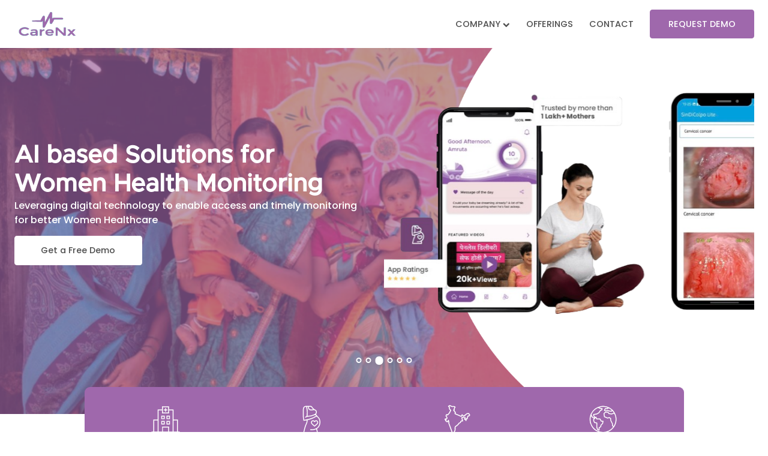

--- FILE ---
content_type: text/html; charset=utf-8
request_url: https://carenx.com/
body_size: 861
content:
<!doctype html>
<html lang="en">

<head>
  <meta charset="utf-8">
  <title>CareNX Innovations India
  </title>
  <base href="/">
  <link rel="icon" href="favicon_purple.ico" type="image/x-icon" title="logo"/>
  <link rel="shortcut icon" href="favicon_purple.ico" type="image/x-icon" title="logo"/>
  <meta name="viewport" content="width=device-width, initial-scale=1.0"/>
  <meta name="keywords" content="NST/CTG Machine in India, Fetal Heart Monitor, Fetal Doppler, Portable CTG, Smart CTG, Homecare CTG, Fetosense, CareNX"/>
  <meta name="description" content="CareNX Fetosense is a Smartphone based, digital, wireless, portable NST/CTG machine, Fetal Heart Monitor, Fetal Doppler Manufacturer from Mumbai, India. 8766531223">
  <meta name="resource-type" content="document"/>
  <meta name="distribution" content="global"/>
  <meta name="rating" content="General"/>
  <meta name="robots" content="index, follow"/>
  <meta name="audience" content="all"/>
  <link rel="canonical" href="https://carenx.com/"/>
  <meta name="content-language" content="EN"/>
  <meta name="google-site-verification" content="google7bc69d3a4b9946f7.html"/>
  <meta name="revisit-after" content="1 day"/>

  <meta name="facebook-domain-verification" content="jlq1x47vs2yi1kgyf47ou3aruphddu"/>

  <!-- <link rel="app_icon" type="image/x-icon" href="icon.ico"> -->
  <!--<link rel="stylesheet" href="styles.89c3c799a9b54e9f9d8d.css">-->
  <!-- Global site tag (gtag.js) - Google Analytics -->
  <script async="" src="https://www.googletagmanager.com/gtag/js?id=UA-202497725-1"></script>
  <script>
    window.dataLayer = window.dataLayer || [];

    function gtag() {
      dataLayer.push(arguments);
    }
    gtag('js', new Date());

    gtag('config', 'UA-202497725-1');

  </script>


  <!-- Start of  Zendesk Widget script -->
  <!---
  <script id="ze-snippet" src="https://static.zdassets.com/ekr/snippet.js?key=cfeb65ec-1457-45c7-8684-f4b4ace90239">
  </script>
  -->
  <!-- End of  Zendesk Widget script -->

  <!--<link href="https://fonts.googleapis.com/css?family=Roboto:300,400,500&display=swap" rel="stylesheet">
  <link href="https://fonts.googleapis.com/icon?family=Material+Icons" rel="stylesheet">-->
<link rel="stylesheet" href="styles.css"></head>

<body id="body" class="fixed_body">
  <script type="application/ld+json">
    {
      "@context": "https://schema.org",
      "@type": "Organization",
      "name": "CareNX",
      "alternateName": "CareNX Innovations",
      "url": "https://carenx.com/",
      "logo": "https://carenx.com/assets/images/shared/carenx-logo/cnx-logo-purple.png"
      title = "logo",
      "contactPoint": {
        "@type": "ContactPoint",
        "telephone": "+9122 49738863",
        "contactType": "customer service",
        "areaServed": "IN",
        "availableLanguage": ["en", "Hindi", "Marathi"]
      },
      "sameAs": [
        "https://www.facebook.com/carenxhealth/",
        "https://www.youtube.com/@carenxinnovations2477",
        "https://twitter.com/fetosense",
        "https://www.linkedin.com/company/carenx-innovations/"
      ]
    }

  </script>
  <div class="landing_wrap">
    <app-root></app-root>
  </div>
<script src="runtime.js" type="module"></script><script src="polyfills.js" type="module"></script><script src="vendor.js" type="module"></script><script src="main.js" type="module"></script></body>

</html>


--- FILE ---
content_type: text/css; charset=utf-8
request_url: https://carenx.com/styles.css
body_size: 56242
content:
/*!********************************************************************************************************************************************************************************************************************************************************************************************************************************************************************************!*\
  !*** css ./node_modules/css-loader/dist/cjs.js??ruleSet[1].rules[6].rules[0].oneOf[0].use[1]!./node_modules/postcss-loader/dist/cjs.js??ruleSet[1].rules[6].rules[0].oneOf[0].use[2]!./node_modules/resolve-url-loader/index.js??ruleSet[1].rules[6].rules[1].use[0]!./node_modules/sass-loader/dist/cjs.js??ruleSet[1].rules[6].rules[1].use[1]!./src/assets/scss/_base.scss ***!
  \********************************************************************************************************************************************************************************************************************************************************************************************************************************************************************************/
/** General variables */
/** Products theme variables */
button[button-filled],
a[button-filled] {
  width: fit-content;
  min-width: fit-content;
  min-height: 52px;
  padding: 0.82rem 3rem;
  display: flex;
  align-items: center;
  justify-content: center;
  box-shadow: none;
  font-size: 1rem;
  border: 2px solid transparent;
  border-radius: 0.3rem;
  transition: all 0.3s;
}
button[button-filled]:hover, button[button-filled] :active,
a[button-filled]:hover,
a[button-filled] :active {
  box-shadow: none;
}
button[button-filled][color=primary],
a[button-filled][color=primary] {
  background-color: #4E4E4E;
  border-color: #4E4E4E;
  color: #FFFFFF;
}
button[button-filled][color=primary]:hover,
a[button-filled][color=primary]:hover {
  background-color: #4E4E4E;
  border-color: #4E4E4E;
  color: #FFFFFF;
}
button[button-filled][color=primary]:active,
a[button-filled][color=primary]:active {
  background-color: #3a3a3a;
  border-color: #3a3a3a;
  color: #FFFFFF;
}
button[button-filled][color=secondary],
a[button-filled][color=secondary] {
  background-color: #9f68ac;
  border-color: #9f68ac;
  color: #FFFFFF;
}
button[button-filled][color=secondary]:hover,
a[button-filled][color=secondary]:hover {
  background-color: #ac7cb7;
  border-color: #ac7cb7;
  color: #FFFFFF;
}
button[button-filled][color=secondary]:active,
a[button-filled][color=secondary]:active {
  background-color: #8b5398;
  border-color: #8b5398;
  color: #FFFFFF;
}
button[button-filled][color=secondary]:disabled,
a[button-filled][color=secondary]:disabled {
  cursor: not-allowed;
  background-color: #909393;
  border-color: #909393;
}
button[button-filled][color=babybeat],
a[button-filled][color=babybeat] {
  background-color: #9f68ac;
  border-color: #9f68ac;
  color: #FFFFFF;
}
button[button-filled][color=babybeat]:hover,
a[button-filled][color=babybeat]:hover {
  background-color: #ac7cb7;
  border-color: #ac7cb7;
  color: #FFFFFF;
}
button[button-filled][color=babybeat]:active,
a[button-filled][color=babybeat]:active {
  background-color: #8b5398;
  border-color: #8b5398;
  color: #FFFFFF;
}
button[button-filled][color=white],
a[button-filled][color=white] {
  background-color: #FFFFFF;
  border-color: #FFFFFF;
  color: #4E4E4E;
}
button[button-filled][color=white]:hover,
a[button-filled][color=white]:hover {
  background-color: #dedede;
  border-color: #dedede;
  color: #4E4E4E;
}
button[button-filled][color=white]:active,
a[button-filled][color=white]:active {
  background-color: #dedede;
  border-color: #dedede;
  color: #4E4E4E;
}
button[button-filled][color=white][text=secondary],
a[button-filled][color=white][text=secondary] {
  background-color: #FFFFFF;
  border-color: #FFFFFF;
  color: #9f68ac;
}
button[button-filled][color=white][text=secondary]:hover,
a[button-filled][color=white][text=secondary]:hover {
  background-color: #dedede;
  border-color: #dedede;
  color: #9f68ac;
}
button[button-filled][color=white][text=secondary]:active,
a[button-filled][color=white][text=secondary]:active {
  background-color: #dedede;
  border-color: #dedede;
  color: #9f68ac;
}
button[button-outlined],
a[button-outlined] {
  width: fit-content;
  min-width: fit-content;
  min-height: 52px;
  padding: 0.82rem 3rem;
  display: flex;
  align-items: center;
  justify-content: center;
  box-shadow: none;
  font-size: 1rem;
  border: 2px solid transparent;
  border-radius: 0.3rem;
  transition: all 0.3s;
}
button[button-outlined]:hover, button[button-outlined] :active,
a[button-outlined]:hover,
a[button-outlined] :active {
  box-shadow: none;
}
button[button-outlined][color=primary],
a[button-outlined][color=primary] {
  background-color: transparent;
  border-color: #4E4E4E;
  color: #4E4E4E;
}
button[button-outlined][color=primary]:hover,
a[button-outlined][color=primary]:hover {
  background-color: #5d5d5d;
  border-color: #5d5d5d;
  color: #FFFFFF;
}
button[button-outlined][color=primary]:hover,
a[button-outlined][color=primary]:hover {
  background-color: #5d5d5d;
  border-color: #5d5d5d;
  color: #FFFFFF;
}
button[button-outlined][color=secondary],
a[button-outlined][color=secondary] {
  background-color: transparent;
  border-color: #9f68ac;
  color: #9f68ac;
}
button[button-outlined][color=secondary]:hover,
a[button-outlined][color=secondary]:hover {
  background-color: #9f68ac;
  border-color: #9f68ac;
  color: #FFFFFF;
}
button[button-outlined][color=secondary]:active,
a[button-outlined][color=secondary]:active {
  background-color: #8b5398;
  border-color: #8b5398;
  color: #FFFFFF;
}
button[button-outlined][color=babybeat],
a[button-outlined][color=babybeat] {
  background-color: transparent;
  border-color: #9f68ac;
  color: #9f68ac;
}
button[button-outlined][color=babybeat]:hover,
a[button-outlined][color=babybeat]:hover {
  background-color: #9f68ac;
  border-color: #9f68ac;
  color: #FFFFFF;
}
button[button-outlined][color=babybeat]:active,
a[button-outlined][color=babybeat]:active {
  background-color: #8b5398;
  border-color: #8b5398;
  color: #FFFFFF;
}
button[button-outlined][color=anandimaa],
a[button-outlined][color=anandimaa] {
  background-color: transparent;
  border-color: #9f68ac;
  color: #9f68ac;
}
button[button-outlined][color=anandimaa]:hover,
a[button-outlined][color=anandimaa]:hover {
  background-color: #9f68ac;
  border-color: #9f68ac;
  color: #FFFFFF;
}
button[button-outlined][color=anandimaa]:active,
a[button-outlined][color=anandimaa]:active {
  background-color: #8b5398;
  border-color: #8b5398;
  color: #FFFFFF;
}
button[button-outlined][color=white],
a[button-outlined][color=white] {
  background-color: transparent;
  border-color: #FFFFFF;
  color: #FFFFFF;
}
button[button-outlined][color=white]:hover,
a[button-outlined][color=white]:hover {
  background-color: #FFFFFF;
  border-color: #FFFFFF;
  color: #4E4E4E;
}
button[button-outlined][color=white]:active,
a[button-outlined][color=white]:active {
  background-color: #dedede;
  border-color: #dedede;
  color: #4E4E4E;
}
button[button-outlined][color=white][text=secondary],
a[button-outlined][color=white][text=secondary] {
  background-color: transparent;
  border-color: #FFFFFF;
  color: #FFFFFF;
}
button[button-outlined][color=white][text=secondary]:hover,
a[button-outlined][color=white][text=secondary]:hover {
  background-color: #FFFFFF;
  border-color: #FFFFFF;
  color: #9f68ac;
}
button[button-outlined][color=white][text=secondary]:active,
a[button-outlined][color=white][text=secondary]:active {
  background-color: #dedede;
  border-color: #dedede;
  color: #9f68ac;
}
button[button-outlined][color=white][text=babybeat],
a[button-outlined][color=white][text=babybeat] {
  background-color: transparent;
  border-color: #FFFFFF;
  color: #FFFFFF;
}
button[button-outlined][color=white][text=babybeat]:hover,
a[button-outlined][color=white][text=babybeat]:hover {
  background-color: #FFFFFF;
  border-color: #FFFFFF;
  color: #9f68ac;
}
button[button-outlined][color=white][text=babybeat]:active,
a[button-outlined][color=white][text=babybeat]:active {
  background-color: #dedede;
  border-color: #dedede;
  color: #9f68ac;
}
/*!*************************************************************************************************************************************************************************************************************************************************************************************************************************************************************************************!*\
  !*** css ./node_modules/css-loader/dist/cjs.js??ruleSet[1].rules[6].rules[0].oneOf[0].use[1]!./node_modules/postcss-loader/dist/cjs.js??ruleSet[1].rules[6].rules[0].oneOf[0].use[2]!./node_modules/resolve-url-loader/index.js??ruleSet[1].rules[6].rules[1].use[0]!./node_modules/sass-loader/dist/cjs.js??ruleSet[1].rules[6].rules[1].use[1]!./src/assets/styles/app/_app.scss ***!
  \*************************************************************************************************************************************************************************************************************************************************************************************************************************************************************************************/
@charset "UTF-8";
@font-face {
    font-family: Eva-Icons;
    src: url('Eva-Icons.eot');
    src: url('Eva-Icons.eot?#iefix') format("embedded-opentype"), url('Eva-Icons.woff2') format("woff2"), url('Eva-Icons.woff') format("woff"), url('Eva-Icons.ttf') format("truetype"), url('Eva-Icons.svg#Eva-Icons') format("svg");
    font-style: normal;
    font-weight: 400;
}
.eva {
    display: inline-block;
    transform: translate(0, 0);
    text-rendering: auto;
    font: normal normal 400 14px/1 Eva-Icons;
    font-size: inherit;
    -moz-osx-font-smoothing: grayscale;
    -webkit-font-smoothing: antialiased;
}
.eva-lg {
    vertical-align: -15%;
    line-height: 0.75em;
    font-size: 1.33333333em;
}
.eva-2x {
    font-size: 2em;
}
.eva-3x {
    font-size: 3em;
}
.eva-4x {
    font-size: 4em;
}
.eva-5x {
    font-size: 5em;
}
.eva-fw {
    width: 1.28571429em;
    text-align: center;
}
.eva-activity::before {
    content: "\ea01";
}
.eva-activity-outline::before {
    content: "\ea02";
}
.eva-alert-circle::before {
    content: "\ea03";
}
.eva-alert-circle-outline::before {
    content: "\ea04";
}
.eva-alert-triangle::before {
    content: "\ea05";
}
.eva-alert-triangle-outline::before {
    content: "\ea06";
}
.eva-archive::before {
    content: "\ea07";
}
.eva-archive-outline::before {
    content: "\ea08";
}
.eva-arrow-back::before {
    content: "\ea09";
}
.eva-arrow-back-outline::before {
    content: "\ea0a";
}
.eva-arrow-circle-down::before {
    content: "\ea0b";
}
.eva-arrow-circle-down-outline::before {
    content: "\ea0c";
}
.eva-arrow-circle-left::before {
    content: "\ea0d";
}
.eva-arrow-circle-left-outline::before {
    content: "\ea0e";
}
.eva-arrow-circle-right::before {
    content: "\ea0f";
}
.eva-arrow-circle-right-outline::before {
    content: "\ea10";
}
.eva-arrow-circle-up::before {
    content: "\ea11";
}
.eva-arrow-circle-up-outline::before {
    content: "\ea12";
}
.eva-arrow-down::before {
    content: "\ea13";
}
.eva-arrow-down-outline::before {
    content: "\ea14";
}
.eva-arrow-downward::before {
    content: "\ea15";
}
.eva-arrow-downward-outline::before {
    content: "\ea16";
}
.eva-arrow-forward::before {
    content: "\ea17";
}
.eva-arrow-forward-outline::before {
    content: "\ea18";
}
.eva-arrow-ios-back::before {
    content: "\ea19";
}
.eva-arrow-ios-back-outline::before {
    content: "\ea1a";
}
.eva-arrow-ios-downward::before {
    content: "\ea1b";
}
.eva-arrow-ios-downward-outline::before {
    content: "\ea1c";
}
.eva-arrow-ios-forward::before {
    content: "\ea1d";
}
.eva-arrow-ios-forward-outline::before {
    content: "\ea1e";
}
.eva-arrow-ios-upward::before {
    content: "\ea1f";
}
.eva-arrow-ios-upward-outline::before {
    content: "\ea20";
}
.eva-arrow-left::before {
    content: "\ea21";
}
.eva-arrow-left-outline::before {
    content: "\ea22";
}
.eva-arrow-right::before {
    content: "\ea23";
}
.eva-arrow-right-outline::before {
    content: "\ea24";
}
.eva-arrow-up::before {
    content: "\ea25";
}
.eva-arrow-up-outline::before {
    content: "\ea26";
}
.eva-arrow-upward::before {
    content: "\ea27";
}
.eva-arrow-upward-outline::before {
    content: "\ea28";
}
.eva-arrowhead-down::before {
    content: "\ea29";
}
.eva-arrowhead-down-outline::before {
    content: "\ea2a";
}
.eva-arrowhead-left::before {
    content: "\ea2b";
}
.eva-arrowhead-left-outline::before {
    content: "\ea2c";
}
.eva-arrowhead-right::before {
    content: "\ea2d";
}
.eva-arrowhead-right-outline::before {
    content: "\ea2e";
}
.eva-arrowhead-up::before {
    content: "\ea2f";
}
.eva-arrowhead-up-outline::before {
    content: "\ea30";
}
.eva-at::before {
    content: "\ea31";
}
.eva-at-outline::before {
    content: "\ea32";
}
.eva-attach::before {
    content: "\ea33";
}
.eva-attach-2::before {
    content: "\ea34";
}
.eva-attach-2-outline::before {
    content: "\ea35";
}
.eva-attach-outline::before {
    content: "\ea36";
}
.eva-award::before {
    content: "\ea37";
}
.eva-award-outline::before {
    content: "\ea38";
}
.eva-backspace::before {
    content: "\ea39";
}
.eva-backspace-outline::before {
    content: "\ea3a";
}
.eva-bar-chart::before {
    content: "\ea3b";
}
.eva-bar-chart-2::before {
    content: "\ea3c";
}
.eva-bar-chart-2-outline::before {
    content: "\ea3d";
}
.eva-bar-chart-outline::before {
    content: "\ea3e";
}
.eva-battery::before {
    content: "\ea3f";
}
.eva-battery-outline::before {
    content: "\ea40";
}
.eva-behance::before {
    content: "\ea41";
}
.eva-behance-outline::before {
    content: "\ea42";
}
.eva-bell::before {
    content: "\ea43";
}
.eva-bell-off::before {
    content: "\ea44";
}
.eva-bell-off-outline::before {
    content: "\ea45";
}
.eva-bell-outline::before {
    content: "\ea46";
}
.eva-bluetooth::before {
    content: "\ea47";
}
.eva-bluetooth-outline::before {
    content: "\ea48";
}
.eva-book::before {
    content: "\ea49";
}
.eva-book-open::before {
    content: "\ea4a";
}
.eva-book-open-outline::before {
    content: "\ea4b";
}
.eva-book-outline::before {
    content: "\ea4c";
}
.eva-bookmark::before {
    content: "\ea4d";
}
.eva-bookmark-outline::before {
    content: "\ea4e";
}
.eva-briefcase::before {
    content: "\ea4f";
}
.eva-briefcase-outline::before {
    content: "\ea50";
}
.eva-browser::before {
    content: "\ea51";
}
.eva-browser-outline::before {
    content: "\ea52";
}
.eva-brush::before {
    content: "\ea53";
}
.eva-brush-outline::before {
    content: "\ea54";
}
.eva-bulb::before {
    content: "\ea55";
}
.eva-bulb-outline::before {
    content: "\ea56";
}
.eva-calendar::before {
    content: "\ea57";
}
.eva-calendar-outline::before {
    content: "\ea58";
}
.eva-camera::before {
    content: "\ea59";
}
.eva-camera-outline::before {
    content: "\ea5a";
}
.eva-car::before {
    content: "\ea5b";
}
.eva-car-outline::before {
    content: "\ea5c";
}
.eva-cast::before {
    content: "\ea5d";
}
.eva-cast-outline::before {
    content: "\ea5e";
}
.eva-charging::before {
    content: "\ea5f";
}
.eva-charging-outline::before {
    content: "\ea60";
}
.eva-checkmark::before {
    content: "\ea61";
}
.eva-checkmark-circle::before {
    content: "\ea62";
}
.eva-checkmark-circle-2::before {
    content: "\ea63";
}
.eva-checkmark-circle-2-outline::before {
    content: "\ea64";
}
.eva-checkmark-circle-outline::before {
    content: "\ea65";
}
.eva-checkmark-outline::before {
    content: "\ea66";
}
.eva-checkmark-square::before {
    content: "\ea67";
}
.eva-checkmark-square-2::before {
    content: "\ea68";
}
.eva-checkmark-square-2-outline::before {
    content: "\ea69";
}
.eva-checkmark-square-outline::before {
    content: "\ea6a";
}
.eva-chevron-down::before {
    content: "\ea6b";
}
.eva-chevron-down-outline::before {
    content: "\ea6c";
}
.eva-chevron-left::before {
    content: "\ea6d";
}
.eva-chevron-left-outline::before {
    content: "\ea6e";
}
.eva-chevron-right::before {
    content: "\ea6f";
}
.eva-chevron-right-outline::before {
    content: "\ea70";
}
.eva-chevron-up::before {
    content: "\ea71";
}
.eva-chevron-up-outline::before {
    content: "\ea72";
}
.eva-clipboard::before {
    content: "\ea73";
}
.eva-clipboard-outline::before {
    content: "\ea74";
}
.eva-clock::before {
    content: "\ea75";
}
.eva-clock-outline::before {
    content: "\ea76";
}
.eva-close::before {
    content: "\ea77";
}
.eva-close-circle::before {
    content: "\ea78";
}
.eva-close-circle-outline::before {
    content: "\ea79";
}
.eva-close-outline::before {
    content: "\ea7a";
}
.eva-close-square::before {
    content: "\ea7b";
}
.eva-close-square-outline::before {
    content: "\ea7c";
}
.eva-cloud-download::before {
    content: "\ea7d";
}
.eva-cloud-download-outline::before {
    content: "\ea7e";
}
.eva-cloud-upload::before {
    content: "\ea7f";
}
.eva-cloud-upload-outline::before {
    content: "\ea80";
}
.eva-code::before {
    content: "\ea81";
}
.eva-code-download::before {
    content: "\ea82";
}
.eva-code-download-outline::before {
    content: "\ea83";
}
.eva-code-outline::before {
    content: "\ea84";
}
.eva-collapse::before {
    content: "\ea85";
}
.eva-collapse-outline::before {
    content: "\ea86";
}
.eva-color-palette::before {
    content: "\ea87";
}
.eva-color-palette-outline::before {
    content: "\ea88";
}
.eva-color-picker::before {
    content: "\ea89";
}
.eva-color-picker-outline::before {
    content: "\ea8a";
}
.eva-compass::before {
    content: "\ea8b";
}
.eva-compass-outline::before {
    content: "\ea8c";
}
.eva-copy::before {
    content: "\ea8d";
}
.eva-copy-outline::before {
    content: "\ea8e";
}
.eva-corner-down-left::before {
    content: "\ea8f";
}
.eva-corner-down-left-outline::before {
    content: "\ea90";
}
.eva-corner-down-right::before {
    content: "\ea91";
}
.eva-corner-down-right-outline::before {
    content: "\ea92";
}
.eva-corner-left-down::before {
    content: "\ea93";
}
.eva-corner-left-down-outline::before {
    content: "\ea94";
}
.eva-corner-left-up::before {
    content: "\ea95";
}
.eva-corner-left-up-outline::before {
    content: "\ea96";
}
.eva-corner-right-down::before {
    content: "\ea97";
}
.eva-corner-right-down-outline::before {
    content: "\ea98";
}
.eva-corner-right-up::before {
    content: "\ea99";
}
.eva-corner-right-up-outline::before {
    content: "\ea9a";
}
.eva-corner-up-left::before {
    content: "\ea9b";
}
.eva-corner-up-left-outline::before {
    content: "\ea9c";
}
.eva-corner-up-right::before {
    content: "\ea9d";
}
.eva-corner-up-right-outline::before {
    content: "\ea9e";
}
.eva-credit-card::before {
    content: "\ea9f";
}
.eva-credit-card-outline::before {
    content: "\eaa0";
}
.eva-crop::before {
    content: "\eaa1";
}
.eva-crop-outline::before {
    content: "\eaa2";
}
.eva-cube::before {
    content: "\eaa3";
}
.eva-cube-outline::before {
    content: "\eaa4";
}
.eva-diagonal-arrow-left-down::before {
    content: "\eaa5";
}
.eva-diagonal-arrow-left-down-outline::before {
    content: "\eaa6";
}
.eva-diagonal-arrow-left-up::before {
    content: "\eaa7";
}
.eva-diagonal-arrow-left-up-outline::before {
    content: "\eaa8";
}
.eva-diagonal-arrow-right-down::before {
    content: "\eaa9";
}
.eva-diagonal-arrow-right-down-outline::before {
    content: "\eaaa";
}
.eva-diagonal-arrow-right-up::before {
    content: "\eaab";
}
.eva-diagonal-arrow-right-up-outline::before {
    content: "\eaac";
}
.eva-done-all::before {
    content: "\eaad";
}
.eva-done-all-outline::before {
    content: "\eaae";
}
.eva-download::before {
    content: "\eaaf";
}
.eva-download-outline::before {
    content: "\eab0";
}
.eva-droplet::before {
    content: "\eab1";
}
.eva-droplet-off::before {
    content: "\eab2";
}
.eva-droplet-off-outline::before {
    content: "\eab3";
}
.eva-droplet-outline::before {
    content: "\eab4";
}
.eva-edit::before {
    content: "\eab5";
}
.eva-edit-2::before {
    content: "\eab6";
}
.eva-edit-2-outline::before {
    content: "\eab7";
}
.eva-edit-outline::before {
    content: "\eab8";
}
.eva-email::before {
    content: "\eab9";
}
.eva-email-outline::before {
    content: "\eaba";
}
.eva-expand::before {
    content: "\eabb";
}
.eva-expand-outline::before {
    content: "\eabc";
}
.eva-external-link::before {
    content: "\eabd";
}
.eva-external-link-outline::before {
    content: "\eabe";
}
.eva-eye::before {
    content: "\eabf";
}
.eva-eye-off::before {
    content: "\eac0";
}
.eva-eye-off-2::before {
    content: "\eac1";
}
.eva-eye-off-2-outline::before {
    content: "\eac2";
}
.eva-eye-off-outline::before {
    content: "\eac3";
}
.eva-eye-outline::before {
    content: "\eac4";
}
.eva-facebook::before {
    content: "\eac5";
}
.eva-facebook-outline::before {
    content: "\eac6";
}
.eva-file::before {
    content: "\eac7";
}
.eva-file-add::before {
    content: "\eac8";
}
.eva-file-add-outline::before {
    content: "\eac9";
}
.eva-file-outline::before {
    content: "\eaca";
}
.eva-file-remove::before {
    content: "\eacb";
}
.eva-file-remove-outline::before {
    content: "\eacc";
}
.eva-file-text::before {
    content: "\eacd";
}
.eva-file-text-outline::before {
    content: "\eace";
}
.eva-film::before {
    content: "\eacf";
}
.eva-film-outline::before {
    content: "\ead0";
}
.eva-flag::before {
    content: "\ead1";
}
.eva-flag-outline::before {
    content: "\ead2";
}
.eva-flash::before {
    content: "\ead3";
}
.eva-flash-off::before {
    content: "\ead4";
}
.eva-flash-off-outline::before {
    content: "\ead5";
}
.eva-flash-outline::before {
    content: "\ead6";
}
.eva-flip::before {
    content: "\ead7";
}
.eva-flip-2::before {
    content: "\ead8";
}
.eva-flip-2-outline::before {
    content: "\ead9";
}
.eva-flip-outline::before {
    content: "\eada";
}
.eva-folder::before {
    content: "\eadb";
}
.eva-folder-add::before {
    content: "\eadc";
}
.eva-folder-add-outline::before {
    content: "\eadd";
}
.eva-folder-outline::before {
    content: "\eade";
}
.eva-folder-remove::before {
    content: "\eadf";
}
.eva-folder-remove-outline::before {
    content: "\eae0";
}
.eva-funnel::before {
    content: "\eae1";
}
.eva-funnel-outline::before {
    content: "\eae2";
}
.eva-gift::before {
    content: "\eae3";
}
.eva-gift-outline::before {
    content: "\eae4";
}
.eva-github::before {
    content: "\eae5";
}
.eva-github-outline::before {
    content: "\eae6";
}
.eva-globe::before {
    content: "\eae7";
}
.eva-globe-2::before {
    content: "\eae8";
}
.eva-globe-2-outline::before {
    content: "\eae9";
}
.eva-globe-3::before {
    content: "\eaea";
}
.eva-globe-outline::before {
    content: "\eaeb";
}
.eva-google::before {
    content: "\eaec";
}
.eva-google-outline::before {
    content: "\eaed";
}
.eva-grid::before {
    content: "\eaee";
}
.eva-grid-outline::before {
    content: "\eaef";
}
.eva-hard-drive::before {
    content: "\eaf0";
}
.eva-hard-drive-outline::before {
    content: "\eaf1";
}
.eva-hash::before {
    content: "\eaf2";
}
.eva-hash-outline::before {
    content: "\eaf3";
}
.eva-headphones::before {
    content: "\eaf4";
}
.eva-headphones-outline::before {
    content: "\eaf5";
}
.eva-heart::before {
    content: "\eaf6";
}
.eva-heart-outline::before {
    content: "\eaf7";
}
.eva-home::before {
    content: "\eaf8";
}
.eva-home-outline::before {
    content: "\eaf9";
}
.eva-image::before {
    content: "\eafa";
}
.eva-image-2::before {
    content: "\eafb";
}
.eva-image-outline::before {
    content: "\eafc";
}
.eva-inbox::before {
    content: "\eafd";
}
.eva-inbox-outline::before {
    content: "\eafe";
}
.eva-info::before {
    content: "\eaff";
}
.eva-info-outline::before {
    content: "\eb00";
}
.eva-keypad::before {
    content: "\eb01";
}
.eva-keypad-outline::before {
    content: "\eb02";
}
.eva-layers::before {
    content: "\eb03";
}
.eva-layers-outline::before {
    content: "\eb04";
}
.eva-layout::before {
    content: "\eb05";
}
.eva-layout-outline::before {
    content: "\eb06";
}
.eva-link::before {
    content: "\eb07";
}
.eva-link-2::before {
    content: "\eb08";
}
.eva-link-2-outline::before {
    content: "\eb09";
}
.eva-link-outline::before {
    content: "\eb0a";
}
.eva-linkedin::before {
    content: "\eb0b";
}
.eva-linkedin-outline::before {
    content: "\eb0c";
}
.eva-list::before {
    content: "\eb0d";
}
.eva-list-outline::before {
    content: "\eb0e";
}
.eva-loader-outline::before {
    content: "\eb0f";
}
.eva-lock::before {
    content: "\eb10";
}
.eva-lock-outline::before {
    content: "\eb11";
}
.eva-log-in::before {
    content: "\eb12";
}
.eva-log-in-outline::before {
    content: "\eb13";
}
.eva-log-out::before {
    content: "\eb14";
}
.eva-log-out-outline::before {
    content: "\eb15";
}
.eva-map::before {
    content: "\eb16";
}
.eva-map-outline::before {
    content: "\eb17";
}
.eva-maximize::before {
    content: "\eb18";
}
.eva-maximize-outline::before {
    content: "\eb19";
}
.eva-menu::before {
    content: "\eb1a";
}
.eva-menu-2::before {
    content: "\eb1b";
}
.eva-menu-2-outline::before {
    content: "\eb1c";
}
.eva-menu-arrow::before {
    content: "\eb1d";
}
.eva-menu-arrow-outline::before {
    content: "\eb1e";
}
.eva-menu-outline::before {
    content: "\eb1f";
}
.eva-message-circle::before {
    content: "\eb20";
}
.eva-message-circle-outline::before {
    content: "\eb21";
}
.eva-message-square::before {
    content: "\eb22";
}
.eva-message-square-outline::before {
    content: "\eb23";
}
.eva-mic::before {
    content: "\eb24";
}
.eva-mic-off::before {
    content: "\eb25";
}
.eva-mic-off-outline::before {
    content: "\eb26";
}
.eva-mic-outline::before {
    content: "\eb27";
}
.eva-minimize::before {
    content: "\eb28";
}
.eva-minimize-outline::before {
    content: "\eb29";
}
.eva-minus::before {
    content: "\eb2a";
}
.eva-minus-circle::before {
    content: "\eb2b";
}
.eva-minus-circle-outline::before {
    content: "\eb2c";
}
.eva-minus-outline::before {
    content: "\eb2d";
}
.eva-minus-square::before {
    content: "\eb2e";
}
.eva-minus-square-outline::before {
    content: "\eb2f";
}
.eva-monitor::before {
    content: "\eb30";
}
.eva-monitor-outline::before {
    content: "\eb31";
}
.eva-moon::before {
    content: "\eb32";
}
.eva-moon-outline::before {
    content: "\eb33";
}
.eva-more-horizontal::before {
    content: "\eb34";
}
.eva-more-horizontal-outline::before {
    content: "\eb35";
}
.eva-more-vertical::before {
    content: "\eb36";
}
.eva-more-vertical-outline::before {
    content: "\eb37";
}
.eva-move::before {
    content: "\eb38";
}
.eva-move-outline::before {
    content: "\eb39";
}
.eva-music::before {
    content: "\eb3a";
}
.eva-music-outline::before {
    content: "\eb3b";
}
.eva-navigation::before {
    content: "\eb3c";
}
.eva-navigation-2::before {
    content: "\eb3d";
}
.eva-navigation-2-outline::before {
    content: "\eb3e";
}
.eva-navigation-outline::before {
    content: "\eb3f";
}
.eva-npm::before {
    content: "\eb40";
}
.eva-npm-outline::before {
    content: "\eb41";
}
.eva-options::before {
    content: "\eb42";
}
.eva-options-2::before {
    content: "\eb43";
}
.eva-options-2-outline::before {
    content: "\eb44";
}
.eva-options-outline::before {
    content: "\eb45";
}
.eva-pantone::before {
    content: "\eb46";
}
.eva-pantone-outline::before {
    content: "\eb47";
}
.eva-paper-plane::before {
    content: "\eb48";
}
.eva-paper-plane-outline::before {
    content: "\eb49";
}
.eva-pause-circle::before {
    content: "\eb4a";
}
.eva-pause-circle-outline::before {
    content: "\eb4b";
}
.eva-people::before {
    content: "\eb4c";
}
.eva-people-outline::before {
    content: "\eb4d";
}
.eva-percent::before {
    content: "\eb4e";
}
.eva-percent-outline::before {
    content: "\eb4f";
}
.eva-person::before {
    content: "\eb50";
}
.eva-person-add::before {
    content: "\eb51";
}
.eva-person-add-outline::before {
    content: "\eb52";
}
.eva-person-delete::before {
    content: "\eb53";
}
.eva-person-delete-outline::before {
    content: "\eb54";
}
.eva-person-done::before {
    content: "\eb55";
}
.eva-person-done-outline::before {
    content: "\eb56";
}
.eva-person-outline::before {
    content: "\eb57";
}
.eva-person-remove::before {
    content: "\eb58";
}
.eva-person-remove-outline::before {
    content: "\eb59";
}
.eva-phone::before {
    content: "\eb5a";
}
.eva-phone-call::before {
    content: "\eb5b";
}
.eva-phone-call-outline::before {
    content: "\eb5c";
}
.eva-phone-missed::before {
    content: "\eb5d";
}
.eva-phone-missed-outline::before {
    content: "\eb5e";
}
.eva-phone-off::before {
    content: "\eb5f";
}
.eva-phone-off-outline::before {
    content: "\eb60";
}
.eva-phone-outline::before {
    content: "\eb61";
}
.eva-pie-chart::before {
    content: "\eb62";
}
.eva-pie-chart-2::before {
    content: "\eb63";
}
.eva-pie-chart-outline::before {
    content: "\eb64";
}
.eva-pin::before {
    content: "\eb65";
}
.eva-pin-outline::before {
    content: "\eb66";
}
.eva-play-circle::before {
    content: "\eb67";
}
.eva-play-circle-outline::before {
    content: "\eb68";
}
.eva-plus::before {
    content: "\eb69";
}
.eva-plus-circle::before {
    content: "\eb6a";
}
.eva-plus-circle-outline::before {
    content: "\eb6b";
}
.eva-plus-outline::before {
    content: "\eb6c";
}
.eva-plus-square::before {
    content: "\eb6d";
}
.eva-plus-square-outline::before {
    content: "\eb6e";
}
.eva-power::before {
    content: "\eb6f";
}
.eva-power-outline::before {
    content: "\eb70";
}
.eva-pricetags::before {
    content: "\eb71";
}
.eva-pricetags-outline::before {
    content: "\eb72";
}
.eva-printer::before {
    content: "\eb73";
}
.eva-printer-outline::before {
    content: "\eb74";
}
.eva-question-mark::before {
    content: "\eb75";
}
.eva-question-mark-circle::before {
    content: "\eb76";
}
.eva-question-mark-circle-outline::before {
    content: "\eb77";
}
.eva-question-mark-outline::before {
    content: "\eb78";
}
.eva-radio::before {
    content: "\eb79";
}
.eva-radio-button-off::before {
    content: "\eb7a";
}
.eva-radio-button-off-outline::before {
    content: "\eb7b";
}
.eva-radio-button-on::before {
    content: "\eb7c";
}
.eva-radio-button-on-outline::before {
    content: "\eb7d";
}
.eva-radio-outline::before {
    content: "\eb7e";
}
.eva-recording::before {
    content: "\eb7f";
}
.eva-recording-outline::before {
    content: "\eb80";
}
.eva-refresh::before {
    content: "\eb81";
}
.eva-refresh-outline::before {
    content: "\eb82";
}
.eva-repeat::before {
    content: "\eb83";
}
.eva-repeat-outline::before {
    content: "\eb84";
}
.eva-rewind-left::before {
    content: "\eb85";
}
.eva-rewind-left-outline::before {
    content: "\eb86";
}
.eva-rewind-right::before {
    content: "\eb87";
}
.eva-rewind-right-outline::before {
    content: "\eb88";
}
.eva-save::before {
    content: "\eb89";
}
.eva-save-outline::before {
    content: "\eb8a";
}
.eva-scissors::before {
    content: "\eb8b";
}
.eva-scissors-outline::before {
    content: "\eb8c";
}
.eva-search::before {
    content: "\eb8d";
}
.eva-search-outline::before {
    content: "\eb8e";
}
.eva-settings::before {
    content: "\eb8f";
}
.eva-settings-2::before {
    content: "\eb90";
}
.eva-settings-2-outline::before {
    content: "\eb91";
}
.eva-settings-outline::before {
    content: "\eb92";
}
.eva-shake::before {
    content: "\eb93";
}
.eva-shake-outline::before {
    content: "\eb94";
}
.eva-share::before {
    content: "\eb95";
}
.eva-share-outline::before {
    content: "\eb96";
}
.eva-shield::before {
    content: "\eb97";
}
.eva-shield-off::before {
    content: "\eb98";
}
.eva-shield-off-outline::before {
    content: "\eb99";
}
.eva-shield-outline::before {
    content: "\eb9a";
}
.eva-shopping-bag::before {
    content: "\eb9b";
}
.eva-shopping-bag-outline::before {
    content: "\eb9c";
}
.eva-shopping-cart::before {
    content: "\eb9d";
}
.eva-shopping-cart-outline::before {
    content: "\eb9e";
}
.eva-shuffle::before {
    content: "\eb9f";
}
.eva-shuffle-2::before {
    content: "\eba0";
}
.eva-shuffle-2-outline::before {
    content: "\eba1";
}
.eva-shuffle-outline::before {
    content: "\eba2";
}
.eva-skip-back::before {
    content: "\eba3";
}
.eva-skip-back-outline::before {
    content: "\eba4";
}
.eva-skip-forward::before {
    content: "\eba5";
}
.eva-skip-forward-outline::before {
    content: "\eba6";
}
.eva-slash::before {
    content: "\eba7";
}
.eva-slash-outline::before {
    content: "\eba8";
}
.eva-smartphone::before {
    content: "\eba9";
}
.eva-smartphone-outline::before {
    content: "\ebaa";
}
.eva-smiling-face::before {
    content: "\ebab";
}
.eva-smiling-face-outline::before {
    content: "\ebac";
}
.eva-speaker::before {
    content: "\ebad";
}
.eva-speaker-outline::before {
    content: "\ebae";
}
.eva-square::before {
    content: "\ebaf";
}
.eva-square-outline::before {
    content: "\ebb0";
}
.eva-star::before {
    content: "\ebb1";
}
.eva-star-outline::before {
    content: "\ebb2";
}
.eva-stop-circle::before {
    content: "\ebb3";
}
.eva-stop-circle-outline::before {
    content: "\ebb4";
}
.eva-sun::before {
    content: "\ebb5";
}
.eva-sun-outline::before {
    content: "\ebb6";
}
.eva-swap::before {
    content: "\ebb7";
}
.eva-swap-outline::before {
    content: "\ebb8";
}
.eva-sync::before {
    content: "\ebb9";
}
.eva-sync-outline::before {
    content: "\ebba";
}
.eva-text::before {
    content: "\ebbb";
}
.eva-text-outline::before {
    content: "\ebbc";
}
.eva-thermometer::before {
    content: "\ebbd";
}
.eva-thermometer-minus::before {
    content: "\ebbe";
}
.eva-thermometer-minus-outline::before {
    content: "\ebbf";
}
.eva-thermometer-outline::before {
    content: "\ebc0";
}
.eva-thermometer-plus::before {
    content: "\ebc1";
}
.eva-thermometer-plus-outline::before {
    content: "\ebc2";
}
.eva-toggle-left::before {
    content: "\ebc3";
}
.eva-toggle-left-outline::before {
    content: "\ebc4";
}
.eva-toggle-right::before {
    content: "\ebc5";
}
.eva-toggle-right-outline::before {
    content: "\ebc6";
}
.eva-trash::before {
    content: "\ebc7";
}
.eva-trash-2::before {
    content: "\ebc8";
}
.eva-trash-2-outline::before {
    content: "\ebc9";
}
.eva-trash-outline::before {
    content: "\ebca";
}
.eva-trending-down::before {
    content: "\ebcb";
}
.eva-trending-down-outline::before {
    content: "\ebcc";
}
.eva-trending-up::before {
    content: "\ebcd";
}
.eva-trending-up-outline::before {
    content: "\ebce";
}
.eva-tv::before {
    content: "\ebcf";
}
.eva-tv-outline::before {
    content: "\ebd0";
}
.eva-twitter::before {
    content: "\ebd1";
}
.eva-twitter-outline::before {
    content: "\ebd2";
}
.eva-umbrella::before {
    content: "\ebd3";
}
.eva-umbrella-outline::before {
    content: "\ebd4";
}
.eva-undo::before {
    content: "\ebd5";
}
.eva-undo-outline::before {
    content: "\ebd6";
}
.eva-unlock::before {
    content: "\ebd7";
}
.eva-unlock-outline::before {
    content: "\ebd8";
}
.eva-upload::before {
    content: "\ebd9";
}
.eva-upload-outline::before {
    content: "\ebda";
}
.eva-video::before {
    content: "\ebdb";
}
.eva-video-off::before {
    content: "\ebdc";
}
.eva-video-off-outline::before {
    content: "\ebdd";
}
.eva-video-outline::before {
    content: "\ebde";
}
.eva-volume-down::before {
    content: "\ebdf";
}
.eva-volume-down-outline::before {
    content: "\ebe0";
}
.eva-volume-mute::before {
    content: "\ebe1";
}
.eva-volume-mute-outline::before {
    content: "\ebe2";
}
.eva-volume-off::before {
    content: "\ebe3";
}
.eva-volume-off-outline::before {
    content: "\ebe4";
}
.eva-volume-up::before {
    content: "\ebe5";
}
.eva-volume-up-outline::before {
    content: "\ebe6";
}
.eva-wifi::before {
    content: "\ebe7";
}
.eva-wifi-off::before {
    content: "\ebe8";
}
.eva-wifi-off-outline::before {
    content: "\ebe9";
}
.eva-wifi-outline::before {
    content: "\ebea";
}
.mat-badge-content {
  font-weight: 600;
  font-size: 12px;
  font-family: Roboto, "Helvetica Neue", sans-serif;
}
.mat-badge-small .mat-badge-content {
  font-size: 9px;
}
.mat-badge-large .mat-badge-content {
  font-size: 24px;
}
.mat-h1,
.mat-headline,
.mat-typography .mat-h1,
.mat-typography .mat-headline,
.mat-typography h1 {
  font: 400 24px / 32px Roboto, "Helvetica Neue", sans-serif;
  letter-spacing: normal;
  margin: 0 0 16px;
}
.mat-h2,
.mat-title,
.mat-typography .mat-h2,
.mat-typography .mat-title,
.mat-typography h2 {
  font: 500 20px / 32px Roboto, "Helvetica Neue", sans-serif;
  letter-spacing: normal;
  margin: 0 0 16px;
}
.mat-h3,
.mat-subheading-2,
.mat-typography .mat-h3,
.mat-typography .mat-subheading-2,
.mat-typography h3 {
  font: 400 16px / 28px Roboto, "Helvetica Neue", sans-serif;
  letter-spacing: normal;
  margin: 0 0 16px;
}
.mat-h4,
.mat-subheading-1,
.mat-typography .mat-h4,
.mat-typography .mat-subheading-1,
.mat-typography h4 {
  font: 400 15px / 24px Roboto, "Helvetica Neue", sans-serif;
  letter-spacing: normal;
  margin: 0 0 16px;
}
.mat-h5,
.mat-typography .mat-h5,
.mat-typography h5 {
  font: 400 calc(14px * 0.83) / 20px Roboto, "Helvetica Neue", sans-serif;
  margin: 0 0 12px;
}
.mat-h6,
.mat-typography .mat-h6,
.mat-typography h6 {
  font: 400 calc(14px * 0.67) / 20px Roboto, "Helvetica Neue", sans-serif;
  margin: 0 0 12px;
}
.mat-body-strong,
.mat-body-2,
.mat-typography .mat-body-strong,
.mat-typography .mat-body-2 {
  font: 500 14px / 24px Roboto, "Helvetica Neue", sans-serif;
  letter-spacing: normal;
}
.mat-body,
.mat-body-1,
.mat-typography .mat-body,
.mat-typography .mat-body-1,
.mat-typography {
  font: 400 14px / 20px Roboto, "Helvetica Neue", sans-serif;
  letter-spacing: normal;
}
.mat-body p,
.mat-body-1 p,
.mat-typography .mat-body p,
.mat-typography .mat-body-1 p,
.mat-typography p {
  margin: 0 0 12px;
}
.mat-small,
.mat-caption,
.mat-typography .mat-small,
.mat-typography .mat-caption {
  font: 400 12px / 20px Roboto, "Helvetica Neue", sans-serif;
  letter-spacing: normal;
}
.mat-display-4,
.mat-typography .mat-display-4 {
  font: 300 112px / 112px Roboto, "Helvetica Neue", sans-serif;
  letter-spacing: -0.05em;
  margin: 0 0 56px;
}
.mat-display-3,
.mat-typography .mat-display-3 {
  font: 400 56px / 56px Roboto, "Helvetica Neue", sans-serif;
  letter-spacing: -0.02em;
  margin: 0 0 64px;
}
.mat-display-2,
.mat-typography .mat-display-2 {
  font: 400 45px / 48px Roboto, "Helvetica Neue", sans-serif;
  letter-spacing: -0.005em;
  margin: 0 0 64px;
}
.mat-display-1,
.mat-typography .mat-display-1 {
  font: 400 34px / 40px Roboto, "Helvetica Neue", sans-serif;
  letter-spacing: normal;
  margin: 0 0 64px;
}
.mat-bottom-sheet-container {
  font: 400 14px / 20px Roboto, "Helvetica Neue", sans-serif;
  letter-spacing: normal;
}
.mat-button, .mat-raised-button, .mat-icon-button, .mat-stroked-button,
.mat-flat-button, .mat-fab, .mat-mini-fab {
  font-family: Roboto, "Helvetica Neue", sans-serif;
  font-size: 14px;
  font-weight: 500;
}
.mat-button-toggle {
  font-family: Roboto, "Helvetica Neue", sans-serif;
}
.mat-card {
  font-family: Roboto, "Helvetica Neue", sans-serif;
}
.mat-card-title {
  font-size: 24px;
  font-weight: 500;
}
.mat-card-header .mat-card-title {
  font-size: 20px;
}
.mat-card-subtitle,
.mat-card-content {
  font-size: 14px;
}
.mat-checkbox {
  font-family: Roboto, "Helvetica Neue", sans-serif;
}
.mat-checkbox-layout .mat-checkbox-label {
  line-height: 24px;
}
.mat-chip {
  font-size: 14px;
  font-weight: 500;
}
.mat-chip .mat-chip-trailing-icon.mat-icon,
.mat-chip .mat-chip-remove.mat-icon {
  font-size: 18px;
}
.mat-table {
  font-family: Roboto, "Helvetica Neue", sans-serif;
}
.mat-header-cell {
  font-size: 12px;
  font-weight: 500;
}
.mat-cell, .mat-footer-cell {
  font-size: 14px;
}
.mat-calendar {
  font-family: Roboto, "Helvetica Neue", sans-serif;
}
.mat-calendar-body {
  font-size: 13px;
}
.mat-calendar-body-label,
.mat-calendar-period-button {
  font-size: 14px;
  font-weight: 500;
}
.mat-calendar-table-header th {
  font-size: 11px;
  font-weight: 400;
}
.mat-dialog-title {
  font: 500 20px / 32px Roboto, "Helvetica Neue", sans-serif;
  letter-spacing: normal;
}
.mat-expansion-panel-header {
  font-family: Roboto, "Helvetica Neue", sans-serif;
  font-size: 15px;
  font-weight: 400;
}
.mat-expansion-panel-content {
  font: 400 14px / 20px Roboto, "Helvetica Neue", sans-serif;
  letter-spacing: normal;
}
.mat-form-field {
  font-size: inherit;
  font-weight: 400;
  line-height: 1.125;
  font-family: Roboto, "Helvetica Neue", sans-serif;
  letter-spacing: normal;
}
.mat-form-field-wrapper {
  padding-bottom: 1.34375em;
}
.mat-form-field-prefix .mat-icon,
.mat-form-field-suffix .mat-icon {
  font-size: 150%;
  line-height: 1.125;
}
.mat-form-field-prefix .mat-icon-button,
.mat-form-field-suffix .mat-icon-button {
  height: 1.5em;
  width: 1.5em;
}
.mat-form-field-prefix .mat-icon-button .mat-icon,
.mat-form-field-suffix .mat-icon-button .mat-icon {
  height: 1.125em;
  line-height: 1.125;
}
.mat-form-field-infix {
  padding: 0.5em 0;
  border-top: 0.84375em solid transparent;
}
.mat-form-field-can-float.mat-form-field-should-float .mat-form-field-label,
.mat-form-field-can-float .mat-input-server:focus + .mat-form-field-label-wrapper .mat-form-field-label {
  transform: translateY(-1.34375em) scale(0.75);
  width: 133.3333333333%;
}
.mat-form-field-can-float .mat-input-server[label]:not(:label-shown) + .mat-form-field-label-wrapper .mat-form-field-label {
  transform: translateY(-1.34374em) scale(0.75);
  width: 133.3333433333%;
}
.mat-form-field-label-wrapper {
  top: -0.84375em;
  padding-top: 0.84375em;
}
.mat-form-field-label {
  top: 1.34375em;
}
.mat-form-field-underline {
  bottom: 1.34375em;
}
.mat-form-field-subscript-wrapper {
  font-size: 75%;
  margin-top: 0.6666666667em;
  top: calc(100% - 1.7916666667em);
}
.mat-form-field-appearance-legacy .mat-form-field-wrapper {
  padding-bottom: 1.25em;
}
.mat-form-field-appearance-legacy .mat-form-field-infix {
  padding: 0.4375em 0;
}
.mat-form-field-appearance-legacy.mat-form-field-can-float.mat-form-field-should-float .mat-form-field-label,
.mat-form-field-appearance-legacy.mat-form-field-can-float .mat-input-server:focus + .mat-form-field-label-wrapper .mat-form-field-label {
  transform: translateY(-1.28125em) scale(0.75) perspective(100px) translateZ(0.001px);
  width: 133.3333333333%;
}
.mat-form-field-appearance-legacy.mat-form-field-can-float .mat-form-field-autofill-control:-webkit-autofill + .mat-form-field-label-wrapper .mat-form-field-label {
  transform: translateY(-1.28125em) scale(0.75) perspective(100px) translateZ(0.00101px);
  width: 133.3333433333%;
}
.mat-form-field-appearance-legacy.mat-form-field-can-float .mat-input-server[label]:not(:label-shown) + .mat-form-field-label-wrapper .mat-form-field-label {
  transform: translateY(-1.28125em) scale(0.75) perspective(100px) translateZ(0.00102px);
  width: 133.3333533333%;
}
.mat-form-field-appearance-legacy .mat-form-field-label {
  top: 1.28125em;
}
.mat-form-field-appearance-legacy .mat-form-field-underline {
  bottom: 1.25em;
}
.mat-form-field-appearance-legacy .mat-form-field-subscript-wrapper {
  margin-top: 0.5416666667em;
  top: calc(100% - 1.6666666667em);
}
@media print {
  .mat-form-field-appearance-legacy.mat-form-field-can-float.mat-form-field-should-float .mat-form-field-label,
.mat-form-field-appearance-legacy.mat-form-field-can-float .mat-input-server:focus + .mat-form-field-label-wrapper .mat-form-field-label {
    transform: translateY(-1.28122em) scale(0.75);
  }
  .mat-form-field-appearance-legacy.mat-form-field-can-float .mat-form-field-autofill-control:-webkit-autofill + .mat-form-field-label-wrapper .mat-form-field-label {
    transform: translateY(-1.28121em) scale(0.75);
  }
  .mat-form-field-appearance-legacy.mat-form-field-can-float .mat-input-server[label]:not(:label-shown) + .mat-form-field-label-wrapper .mat-form-field-label {
    transform: translateY(-1.2812em) scale(0.75);
  }
}
.mat-form-field-appearance-fill .mat-form-field-infix {
  padding: 0.25em 0 0.75em 0;
}
.mat-form-field-appearance-fill .mat-form-field-label {
  top: 1.09375em;
  margin-top: -0.5em;
}
.mat-form-field-appearance-fill.mat-form-field-can-float.mat-form-field-should-float .mat-form-field-label,
.mat-form-field-appearance-fill.mat-form-field-can-float .mat-input-server:focus + .mat-form-field-label-wrapper .mat-form-field-label {
  transform: translateY(-0.59375em) scale(0.75);
  width: 133.3333333333%;
}
.mat-form-field-appearance-fill.mat-form-field-can-float .mat-input-server[label]:not(:label-shown) + .mat-form-field-label-wrapper .mat-form-field-label {
  transform: translateY(-0.59374em) scale(0.75);
  width: 133.3333433333%;
}
.mat-form-field-appearance-outline .mat-form-field-infix {
  padding: 1em 0 1em 0;
}
.mat-form-field-appearance-outline .mat-form-field-label {
  top: 1.84375em;
  margin-top: -0.25em;
}
.mat-form-field-appearance-outline.mat-form-field-can-float.mat-form-field-should-float .mat-form-field-label,
.mat-form-field-appearance-outline.mat-form-field-can-float .mat-input-server:focus + .mat-form-field-label-wrapper .mat-form-field-label {
  transform: translateY(-1.59375em) scale(0.75);
  width: 133.3333333333%;
}
.mat-form-field-appearance-outline.mat-form-field-can-float .mat-input-server[label]:not(:label-shown) + .mat-form-field-label-wrapper .mat-form-field-label {
  transform: translateY(-1.59374em) scale(0.75);
  width: 133.3333433333%;
}
.mat-grid-tile-header,
.mat-grid-tile-footer {
  font-size: 14px;
}
.mat-grid-tile-header .mat-line,
.mat-grid-tile-footer .mat-line {
  white-space: nowrap;
  overflow: hidden;
  text-overflow: ellipsis;
  display: block;
  box-sizing: border-box;
}
.mat-grid-tile-header .mat-line:nth-child(n+2),
.mat-grid-tile-footer .mat-line:nth-child(n+2) {
  font-size: 12px;
}
input.mat-input-element {
  margin-top: -0.0625em;
}
.mat-menu-item {
  font-family: Roboto, "Helvetica Neue", sans-serif;
  font-size: 14px;
  font-weight: 400;
}
.mat-paginator,
.mat-paginator-page-size .mat-select-trigger {
  font-family: Roboto, "Helvetica Neue", sans-serif;
  font-size: 12px;
}
.mat-radio-button {
  font-family: Roboto, "Helvetica Neue", sans-serif;
}
.mat-select {
  font-family: Roboto, "Helvetica Neue", sans-serif;
}
.mat-select-trigger {
  height: 1.125em;
}
.mat-slide-toggle-content {
  font-family: Roboto, "Helvetica Neue", sans-serif;
}
.mat-slider-thumb-label-text {
  font-family: Roboto, "Helvetica Neue", sans-serif;
  font-size: 12px;
  font-weight: 500;
}
.mat-stepper-vertical, .mat-stepper-horizontal {
  font-family: Roboto, "Helvetica Neue", sans-serif;
}
.mat-step-label {
  font-size: 14px;
  font-weight: 400;
}
.mat-step-sub-label-error {
  font-weight: normal;
}
.mat-step-label-error {
  font-size: 14px;
}
.mat-step-label-selected {
  font-size: 14px;
  font-weight: 500;
}
.mat-tab-group {
  font-family: Roboto, "Helvetica Neue", sans-serif;
}
.mat-tab-label, .mat-tab-link {
  font-family: Roboto, "Helvetica Neue", sans-serif;
  font-size: 14px;
  font-weight: 500;
}
.mat-toolbar,
.mat-toolbar h1,
.mat-toolbar h2,
.mat-toolbar h3,
.mat-toolbar h4,
.mat-toolbar h5,
.mat-toolbar h6 {
  font: 500 20px / 32px Roboto, "Helvetica Neue", sans-serif;
  letter-spacing: normal;
  margin: 0;
}
.mat-tooltip {
  font-family: Roboto, "Helvetica Neue", sans-serif;
  font-size: 10px;
  padding-top: 6px;
  padding-bottom: 6px;
}
.mat-tooltip-handset {
  font-size: 14px;
  padding-top: 8px;
  padding-bottom: 8px;
}
.mat-list-item {
  font-family: Roboto, "Helvetica Neue", sans-serif;
}
.mat-list-option {
  font-family: Roboto, "Helvetica Neue", sans-serif;
}
.mat-list-base .mat-list-item {
  font-size: 16px;
}
.mat-list-base .mat-list-item .mat-line {
  white-space: nowrap;
  overflow: hidden;
  text-overflow: ellipsis;
  display: block;
  box-sizing: border-box;
}
.mat-list-base .mat-list-item .mat-line:nth-child(n+2) {
  font-size: 14px;
}
.mat-list-base .mat-list-option {
  font-size: 16px;
}
.mat-list-base .mat-list-option .mat-line {
  white-space: nowrap;
  overflow: hidden;
  text-overflow: ellipsis;
  display: block;
  box-sizing: border-box;
}
.mat-list-base .mat-list-option .mat-line:nth-child(n+2) {
  font-size: 14px;
}
.mat-list-base .mat-subheader {
  font-family: Roboto, "Helvetica Neue", sans-serif;
  font-size: 14px;
  font-weight: 500;
}
.mat-list-base[dense] .mat-list-item {
  font-size: 12px;
}
.mat-list-base[dense] .mat-list-item .mat-line {
  white-space: nowrap;
  overflow: hidden;
  text-overflow: ellipsis;
  display: block;
  box-sizing: border-box;
}
.mat-list-base[dense] .mat-list-item .mat-line:nth-child(n+2) {
  font-size: 12px;
}
.mat-list-base[dense] .mat-list-option {
  font-size: 12px;
}
.mat-list-base[dense] .mat-list-option .mat-line {
  white-space: nowrap;
  overflow: hidden;
  text-overflow: ellipsis;
  display: block;
  box-sizing: border-box;
}
.mat-list-base[dense] .mat-list-option .mat-line:nth-child(n+2) {
  font-size: 12px;
}
.mat-list-base[dense] .mat-subheader {
  font-family: Roboto, "Helvetica Neue", sans-serif;
  font-size: 12px;
  font-weight: 500;
}
.mat-option {
  font-family: Roboto, "Helvetica Neue", sans-serif;
  font-size: 16px;
}
.mat-optgroup-label {
  font: 500 14px / 24px Roboto, "Helvetica Neue", sans-serif;
  letter-spacing: normal;
}
.mat-simple-snackbar {
  font-family: Roboto, "Helvetica Neue", sans-serif;
  font-size: 14px;
}
.mat-simple-snackbar-action {
  line-height: 1;
  font-family: inherit;
  font-size: inherit;
  font-weight: 500;
}
.mat-tree {
  font-family: Roboto, "Helvetica Neue", sans-serif;
}
.mat-tree-node,
.mat-nested-tree-node {
  font-weight: 400;
  font-size: 14px;
}
.mat-ripple {
  overflow: hidden;
  position: relative;
}
.mat-ripple:not(:empty) {
  transform: translateZ(0);
}
.mat-ripple.mat-ripple-unbounded {
  overflow: visible;
}
.mat-ripple-element {
  position: absolute;
  border-radius: 50%;
  pointer-events: none;
  transition: opacity, transform 0ms cubic-bezier(0, 0, 0.2, 1);
  transform: scale3d(0, 0, 0);
}
.cdk-high-contrast-active .mat-ripple-element {
  display: none;
}
.cdk-visually-hidden {
  border: 0;
  clip: rect(0 0 0 0);
  height: 1px;
  margin: -1px;
  overflow: hidden;
  padding: 0;
  position: absolute;
  width: 1px;
  white-space: nowrap;
  outline: 0;
  -webkit-appearance: none;
  -moz-appearance: none;
  left: 0;
}
[dir=rtl] .cdk-visually-hidden {
  left: auto;
  right: 0;
}
.cdk-overlay-container, .cdk-global-overlay-wrapper {
  pointer-events: none;
  top: 0;
  left: 0;
  height: 100%;
  width: 100%;
}
.cdk-overlay-container {
  position: fixed;
  z-index: 1000;
}
.cdk-overlay-container:empty {
  display: none;
}
.cdk-global-overlay-wrapper {
  display: flex;
  position: absolute;
  z-index: 1000;
}
.cdk-overlay-pane {
  position: absolute;
  pointer-events: auto;
  box-sizing: border-box;
  z-index: 1000;
  display: flex;
  max-width: 100%;
  max-height: 100%;
}
.cdk-overlay-backdrop {
  position: absolute;
  top: 0;
  bottom: 0;
  left: 0;
  right: 0;
  z-index: 1000;
  pointer-events: auto;
  -webkit-tap-highlight-color: transparent;
  transition: opacity 400ms cubic-bezier(0.25, 0.8, 0.25, 1);
  opacity: 0;
}
.cdk-overlay-backdrop.cdk-overlay-backdrop-showing {
  opacity: 1;
}
.cdk-high-contrast-active .cdk-overlay-backdrop.cdk-overlay-backdrop-showing {
  opacity: 0.6;
}
.cdk-overlay-dark-backdrop {
  background: rgba(0, 0, 0, 0.32);
}
.cdk-overlay-transparent-backdrop {
  transition: visibility 1ms linear, opacity 1ms linear;
  visibility: hidden;
  opacity: 1;
}
.cdk-overlay-transparent-backdrop.cdk-overlay-backdrop-showing {
  opacity: 0;
  visibility: visible;
}
.cdk-overlay-backdrop-noop-animation {
  transition: none;
}
.cdk-overlay-connected-position-bounding-box {
  position: absolute;
  z-index: 1000;
  display: flex;
  flex-direction: column;
  min-width: 1px;
  min-height: 1px;
}
.cdk-global-scrollblock {
  position: fixed;
  width: 100%;
  overflow-y: scroll;
}
textarea.cdk-textarea-autosize {
  resize: none;
}
textarea.cdk-textarea-autosize-measuring {
  padding: 2px 0 !important;
  box-sizing: content-box !important;
  height: auto !important;
  overflow: hidden !important;
}
textarea.cdk-textarea-autosize-measuring-firefox {
  padding: 2px 0 !important;
  box-sizing: content-box !important;
  height: 0 !important;
}
@keyframes cdk-text-field-autofill-start { /*!*/ }
@keyframes cdk-text-field-autofill-end { /*!*/ }
.cdk-text-field-autofill-monitored:-webkit-autofill {
  animation: cdk-text-field-autofill-start 0s 1ms;
}
.cdk-text-field-autofill-monitored:not(:-webkit-autofill) {
  animation: cdk-text-field-autofill-end 0s 1ms;
}
.mat-focus-indicator {
  position: relative;
}
.mat-focus-indicator::before {
  top: 0;
  left: 0;
  right: 0;
  bottom: 0;
  position: absolute;
  box-sizing: border-box;
  pointer-events: none;
  display: var(--mat-focus-indicator-display, none);
  border: var(--mat-focus-indicator-border-width, 3px) var(--mat-focus-indicator-border-style, solid) var(--mat-focus-indicator-border-color, transparent);
  border-radius: var(--mat-focus-indicator-border-radius, 4px);
}
.mat-focus-indicator:focus::before {
  content: "";
}
.cdk-high-contrast-active {
  --mat-focus-indicator-display: block;
}
.mat-mdc-focus-indicator {
  position: relative;
}
.mat-mdc-focus-indicator::before {
  top: 0;
  left: 0;
  right: 0;
  bottom: 0;
  position: absolute;
  box-sizing: border-box;
  pointer-events: none;
  display: var(--mat-mdc-focus-indicator-display, none);
  border: var(--mat-mdc-focus-indicator-border-width, 3px) var(--mat-mdc-focus-indicator-border-style, solid) var(--mat-mdc-focus-indicator-border-color, transparent);
  border-radius: var(--mat-mdc-focus-indicator-border-radius, 4px);
}
.mat-mdc-focus-indicator:focus::before {
  content: "";
}
.cdk-high-contrast-active {
  --mat-mdc-focus-indicator-display: block;
}
.mat-ripple-element {
  background-color: rgba(0, 0, 0, 0.1);
}
.mat-option {
  color: rgba(0, 0, 0, 0.87);
}
.mat-option:hover:not(.mat-option-disabled), .mat-option:focus:not(.mat-option-disabled) {
  background: rgba(0, 0, 0, 0.04);
}
.mat-option.mat-selected:not(.mat-option-multiple):not(.mat-option-disabled) {
  background: rgba(0, 0, 0, 0.04);
}
.mat-option.mat-active {
  background: rgba(0, 0, 0, 0.04);
  color: rgba(0, 0, 0, 0.87);
}
.mat-option.mat-option-disabled {
  color: rgba(0, 0, 0, 0.38);
}
.mat-primary .mat-option.mat-selected:not(.mat-option-disabled) {
  color: #3f51b5;
}
.mat-accent .mat-option.mat-selected:not(.mat-option-disabled) {
  color: #ff4081;
}
.mat-warn .mat-option.mat-selected:not(.mat-option-disabled) {
  color: #f44336;
}
.mat-optgroup-label {
  color: rgba(0, 0, 0, 0.54);
}
.mat-optgroup-disabled .mat-optgroup-label {
  color: rgba(0, 0, 0, 0.38);
}
.mat-pseudo-checkbox {
  color: rgba(0, 0, 0, 0.54);
}
.mat-pseudo-checkbox::after {
  color: #fafafa;
}
.mat-pseudo-checkbox-disabled {
  color: #b0b0b0;
}
.mat-primary .mat-pseudo-checkbox-checked,
.mat-primary .mat-pseudo-checkbox-indeterminate {
  background: #3f51b5;
}
.mat-pseudo-checkbox-checked,
.mat-pseudo-checkbox-indeterminate,
.mat-accent .mat-pseudo-checkbox-checked,
.mat-accent .mat-pseudo-checkbox-indeterminate {
  background: #ff4081;
}
.mat-warn .mat-pseudo-checkbox-checked,
.mat-warn .mat-pseudo-checkbox-indeterminate {
  background: #f44336;
}
.mat-pseudo-checkbox-checked.mat-pseudo-checkbox-disabled,
.mat-pseudo-checkbox-indeterminate.mat-pseudo-checkbox-disabled {
  background: #b0b0b0;
}
.mat-app-background {
  background-color: #fafafa;
  color: rgba(0, 0, 0, 0.87);
}
.mat-elevation-z0 {
  box-shadow: 0px 0px 0px 0px rgba(0, 0, 0, 0.2), 0px 0px 0px 0px rgba(0, 0, 0, 0.14), 0px 0px 0px 0px rgba(0, 0, 0, 0.12);
}
.mat-elevation-z1 {
  box-shadow: 0px 2px 1px -1px rgba(0, 0, 0, 0.2), 0px 1px 1px 0px rgba(0, 0, 0, 0.14), 0px 1px 3px 0px rgba(0, 0, 0, 0.12);
}
.mat-elevation-z2 {
  box-shadow: 0px 3px 1px -2px rgba(0, 0, 0, 0.2), 0px 2px 2px 0px rgba(0, 0, 0, 0.14), 0px 1px 5px 0px rgba(0, 0, 0, 0.12);
}
.mat-elevation-z3 {
  box-shadow: 0px 3px 3px -2px rgba(0, 0, 0, 0.2), 0px 3px 4px 0px rgba(0, 0, 0, 0.14), 0px 1px 8px 0px rgba(0, 0, 0, 0.12);
}
.mat-elevation-z4 {
  box-shadow: 0px 2px 4px -1px rgba(0, 0, 0, 0.2), 0px 4px 5px 0px rgba(0, 0, 0, 0.14), 0px 1px 10px 0px rgba(0, 0, 0, 0.12);
}
.mat-elevation-z5 {
  box-shadow: 0px 3px 5px -1px rgba(0, 0, 0, 0.2), 0px 5px 8px 0px rgba(0, 0, 0, 0.14), 0px 1px 14px 0px rgba(0, 0, 0, 0.12);
}
.mat-elevation-z6 {
  box-shadow: 0px 3px 5px -1px rgba(0, 0, 0, 0.2), 0px 6px 10px 0px rgba(0, 0, 0, 0.14), 0px 1px 18px 0px rgba(0, 0, 0, 0.12);
}
.mat-elevation-z7 {
  box-shadow: 0px 4px 5px -2px rgba(0, 0, 0, 0.2), 0px 7px 10px 1px rgba(0, 0, 0, 0.14), 0px 2px 16px 1px rgba(0, 0, 0, 0.12);
}
.mat-elevation-z8 {
  box-shadow: 0px 5px 5px -3px rgba(0, 0, 0, 0.2), 0px 8px 10px 1px rgba(0, 0, 0, 0.14), 0px 3px 14px 2px rgba(0, 0, 0, 0.12);
}
.mat-elevation-z9 {
  box-shadow: 0px 5px 6px -3px rgba(0, 0, 0, 0.2), 0px 9px 12px 1px rgba(0, 0, 0, 0.14), 0px 3px 16px 2px rgba(0, 0, 0, 0.12);
}
.mat-elevation-z10 {
  box-shadow: 0px 6px 6px -3px rgba(0, 0, 0, 0.2), 0px 10px 14px 1px rgba(0, 0, 0, 0.14), 0px 4px 18px 3px rgba(0, 0, 0, 0.12);
}
.mat-elevation-z11 {
  box-shadow: 0px 6px 7px -4px rgba(0, 0, 0, 0.2), 0px 11px 15px 1px rgba(0, 0, 0, 0.14), 0px 4px 20px 3px rgba(0, 0, 0, 0.12);
}
.mat-elevation-z12 {
  box-shadow: 0px 7px 8px -4px rgba(0, 0, 0, 0.2), 0px 12px 17px 2px rgba(0, 0, 0, 0.14), 0px 5px 22px 4px rgba(0, 0, 0, 0.12);
}
.mat-elevation-z13 {
  box-shadow: 0px 7px 8px -4px rgba(0, 0, 0, 0.2), 0px 13px 19px 2px rgba(0, 0, 0, 0.14), 0px 5px 24px 4px rgba(0, 0, 0, 0.12);
}
.mat-elevation-z14 {
  box-shadow: 0px 7px 9px -4px rgba(0, 0, 0, 0.2), 0px 14px 21px 2px rgba(0, 0, 0, 0.14), 0px 5px 26px 4px rgba(0, 0, 0, 0.12);
}
.mat-elevation-z15 {
  box-shadow: 0px 8px 9px -5px rgba(0, 0, 0, 0.2), 0px 15px 22px 2px rgba(0, 0, 0, 0.14), 0px 6px 28px 5px rgba(0, 0, 0, 0.12);
}
.mat-elevation-z16 {
  box-shadow: 0px 8px 10px -5px rgba(0, 0, 0, 0.2), 0px 16px 24px 2px rgba(0, 0, 0, 0.14), 0px 6px 30px 5px rgba(0, 0, 0, 0.12);
}
.mat-elevation-z17 {
  box-shadow: 0px 8px 11px -5px rgba(0, 0, 0, 0.2), 0px 17px 26px 2px rgba(0, 0, 0, 0.14), 0px 6px 32px 5px rgba(0, 0, 0, 0.12);
}
.mat-elevation-z18 {
  box-shadow: 0px 9px 11px -5px rgba(0, 0, 0, 0.2), 0px 18px 28px 2px rgba(0, 0, 0, 0.14), 0px 7px 34px 6px rgba(0, 0, 0, 0.12);
}
.mat-elevation-z19 {
  box-shadow: 0px 9px 12px -6px rgba(0, 0, 0, 0.2), 0px 19px 29px 2px rgba(0, 0, 0, 0.14), 0px 7px 36px 6px rgba(0, 0, 0, 0.12);
}
.mat-elevation-z20 {
  box-shadow: 0px 10px 13px -6px rgba(0, 0, 0, 0.2), 0px 20px 31px 3px rgba(0, 0, 0, 0.14), 0px 8px 38px 7px rgba(0, 0, 0, 0.12);
}
.mat-elevation-z21 {
  box-shadow: 0px 10px 13px -6px rgba(0, 0, 0, 0.2), 0px 21px 33px 3px rgba(0, 0, 0, 0.14), 0px 8px 40px 7px rgba(0, 0, 0, 0.12);
}
.mat-elevation-z22 {
  box-shadow: 0px 10px 14px -6px rgba(0, 0, 0, 0.2), 0px 22px 35px 3px rgba(0, 0, 0, 0.14), 0px 8px 42px 7px rgba(0, 0, 0, 0.12);
}
.mat-elevation-z23 {
  box-shadow: 0px 11px 14px -7px rgba(0, 0, 0, 0.2), 0px 23px 36px 3px rgba(0, 0, 0, 0.14), 0px 9px 44px 8px rgba(0, 0, 0, 0.12);
}
.mat-elevation-z24 {
  box-shadow: 0px 11px 15px -7px rgba(0, 0, 0, 0.2), 0px 24px 38px 3px rgba(0, 0, 0, 0.14), 0px 9px 46px 8px rgba(0, 0, 0, 0.12);
}
.mat-theme-loaded-marker {
  display: none;
}
.mat-autocomplete-panel {
  background: white;
  color: rgba(0, 0, 0, 0.87);
}
.mat-autocomplete-panel:not([class*=mat-elevation-z]) {
  box-shadow: 0px 2px 4px -1px rgba(0, 0, 0, 0.2), 0px 4px 5px 0px rgba(0, 0, 0, 0.14), 0px 1px 10px 0px rgba(0, 0, 0, 0.12);
}
.mat-autocomplete-panel .mat-option.mat-selected:not(.mat-active):not(:hover) {
  background: white;
}
.mat-autocomplete-panel .mat-option.mat-selected:not(.mat-active):not(:hover):not(.mat-option-disabled) {
  color: rgba(0, 0, 0, 0.87);
}
.mat-badge {
  position: relative;
}
.mat-badge.mat-badge {
  overflow: visible;
}
.mat-badge-hidden .mat-badge-content {
  display: none;
}
.mat-badge-content {
  position: absolute;
  text-align: center;
  display: inline-block;
  border-radius: 50%;
  transition: transform 200ms ease-in-out;
  transform: scale(0.6);
  overflow: hidden;
  white-space: nowrap;
  text-overflow: ellipsis;
  pointer-events: none;
}
.ng-animate-disabled .mat-badge-content,
.mat-badge-content._mat-animation-noopable {
  transition: none;
}
.mat-badge-content.mat-badge-active {
  transform: none;
}
.mat-badge-small .mat-badge-content {
  width: 16px;
  height: 16px;
  line-height: 16px;
}
.mat-badge-small.mat-badge-above .mat-badge-content {
  top: -8px;
}
.mat-badge-small.mat-badge-below .mat-badge-content {
  bottom: -8px;
}
.mat-badge-small.mat-badge-before .mat-badge-content {
  left: -16px;
}
[dir=rtl] .mat-badge-small.mat-badge-before .mat-badge-content {
  left: auto;
  right: -16px;
}
.mat-badge-small.mat-badge-after .mat-badge-content {
  right: -16px;
}
[dir=rtl] .mat-badge-small.mat-badge-after .mat-badge-content {
  right: auto;
  left: -16px;
}
.mat-badge-small.mat-badge-overlap.mat-badge-before .mat-badge-content {
  left: -8px;
}
[dir=rtl] .mat-badge-small.mat-badge-overlap.mat-badge-before .mat-badge-content {
  left: auto;
  right: -8px;
}
.mat-badge-small.mat-badge-overlap.mat-badge-after .mat-badge-content {
  right: -8px;
}
[dir=rtl] .mat-badge-small.mat-badge-overlap.mat-badge-after .mat-badge-content {
  right: auto;
  left: -8px;
}
.mat-badge-medium .mat-badge-content {
  width: 22px;
  height: 22px;
  line-height: 22px;
}
.mat-badge-medium.mat-badge-above .mat-badge-content {
  top: -11px;
}
.mat-badge-medium.mat-badge-below .mat-badge-content {
  bottom: -11px;
}
.mat-badge-medium.mat-badge-before .mat-badge-content {
  left: -22px;
}
[dir=rtl] .mat-badge-medium.mat-badge-before .mat-badge-content {
  left: auto;
  right: -22px;
}
.mat-badge-medium.mat-badge-after .mat-badge-content {
  right: -22px;
}
[dir=rtl] .mat-badge-medium.mat-badge-after .mat-badge-content {
  right: auto;
  left: -22px;
}
.mat-badge-medium.mat-badge-overlap.mat-badge-before .mat-badge-content {
  left: -11px;
}
[dir=rtl] .mat-badge-medium.mat-badge-overlap.mat-badge-before .mat-badge-content {
  left: auto;
  right: -11px;
}
.mat-badge-medium.mat-badge-overlap.mat-badge-after .mat-badge-content {
  right: -11px;
}
[dir=rtl] .mat-badge-medium.mat-badge-overlap.mat-badge-after .mat-badge-content {
  right: auto;
  left: -11px;
}
.mat-badge-large .mat-badge-content {
  width: 28px;
  height: 28px;
  line-height: 28px;
}
.mat-badge-large.mat-badge-above .mat-badge-content {
  top: -14px;
}
.mat-badge-large.mat-badge-below .mat-badge-content {
  bottom: -14px;
}
.mat-badge-large.mat-badge-before .mat-badge-content {
  left: -28px;
}
[dir=rtl] .mat-badge-large.mat-badge-before .mat-badge-content {
  left: auto;
  right: -28px;
}
.mat-badge-large.mat-badge-after .mat-badge-content {
  right: -28px;
}
[dir=rtl] .mat-badge-large.mat-badge-after .mat-badge-content {
  right: auto;
  left: -28px;
}
.mat-badge-large.mat-badge-overlap.mat-badge-before .mat-badge-content {
  left: -14px;
}
[dir=rtl] .mat-badge-large.mat-badge-overlap.mat-badge-before .mat-badge-content {
  left: auto;
  right: -14px;
}
.mat-badge-large.mat-badge-overlap.mat-badge-after .mat-badge-content {
  right: -14px;
}
[dir=rtl] .mat-badge-large.mat-badge-overlap.mat-badge-after .mat-badge-content {
  right: auto;
  left: -14px;
}
.mat-badge-content {
  color: white;
  background: #3f51b5;
}
.cdk-high-contrast-active .mat-badge-content {
  outline: solid 1px;
  border-radius: 0;
}
.mat-badge-accent .mat-badge-content {
  background: #ff4081;
  color: white;
}
.mat-badge-warn .mat-badge-content {
  color: white;
  background: #f44336;
}
.mat-badge-disabled .mat-badge-content {
  background: #b9b9b9;
  color: rgba(0, 0, 0, 0.38);
}
.mat-bottom-sheet-container {
  box-shadow: 0px 8px 10px -5px rgba(0, 0, 0, 0.2), 0px 16px 24px 2px rgba(0, 0, 0, 0.14), 0px 6px 30px 5px rgba(0, 0, 0, 0.12);
  background: white;
  color: rgba(0, 0, 0, 0.87);
}
.mat-button, .mat-icon-button, .mat-stroked-button {
  color: inherit;
  background: transparent;
}
.mat-button.mat-primary, .mat-icon-button.mat-primary, .mat-stroked-button.mat-primary {
  color: #3f51b5;
}
.mat-button.mat-accent, .mat-icon-button.mat-accent, .mat-stroked-button.mat-accent {
  color: #ff4081;
}
.mat-button.mat-warn, .mat-icon-button.mat-warn, .mat-stroked-button.mat-warn {
  color: #f44336;
}
.mat-button.mat-primary.mat-button-disabled, .mat-button.mat-accent.mat-button-disabled, .mat-button.mat-warn.mat-button-disabled, .mat-button.mat-button-disabled.mat-button-disabled, .mat-icon-button.mat-primary.mat-button-disabled, .mat-icon-button.mat-accent.mat-button-disabled, .mat-icon-button.mat-warn.mat-button-disabled, .mat-icon-button.mat-button-disabled.mat-button-disabled, .mat-stroked-button.mat-primary.mat-button-disabled, .mat-stroked-button.mat-accent.mat-button-disabled, .mat-stroked-button.mat-warn.mat-button-disabled, .mat-stroked-button.mat-button-disabled.mat-button-disabled {
  color: rgba(0, 0, 0, 0.26);
}
.mat-button.mat-primary .mat-button-focus-overlay, .mat-icon-button.mat-primary .mat-button-focus-overlay, .mat-stroked-button.mat-primary .mat-button-focus-overlay {
  background-color: #3f51b5;
}
.mat-button.mat-accent .mat-button-focus-overlay, .mat-icon-button.mat-accent .mat-button-focus-overlay, .mat-stroked-button.mat-accent .mat-button-focus-overlay {
  background-color: #ff4081;
}
.mat-button.mat-warn .mat-button-focus-overlay, .mat-icon-button.mat-warn .mat-button-focus-overlay, .mat-stroked-button.mat-warn .mat-button-focus-overlay {
  background-color: #f44336;
}
.mat-button.mat-button-disabled .mat-button-focus-overlay, .mat-icon-button.mat-button-disabled .mat-button-focus-overlay, .mat-stroked-button.mat-button-disabled .mat-button-focus-overlay {
  background-color: transparent;
}
.mat-button .mat-ripple-element, .mat-icon-button .mat-ripple-element, .mat-stroked-button .mat-ripple-element {
  opacity: 0.1;
  background-color: currentColor;
}
.mat-button-focus-overlay {
  background: black;
}
.mat-stroked-button:not(.mat-button-disabled) {
  border-color: rgba(0, 0, 0, 0.12);
}
.mat-flat-button, .mat-raised-button, .mat-fab, .mat-mini-fab {
  color: rgba(0, 0, 0, 0.87);
  background-color: white;
}
.mat-flat-button.mat-primary, .mat-raised-button.mat-primary, .mat-fab.mat-primary, .mat-mini-fab.mat-primary {
  color: white;
}
.mat-flat-button.mat-accent, .mat-raised-button.mat-accent, .mat-fab.mat-accent, .mat-mini-fab.mat-accent {
  color: white;
}
.mat-flat-button.mat-warn, .mat-raised-button.mat-warn, .mat-fab.mat-warn, .mat-mini-fab.mat-warn {
  color: white;
}
.mat-flat-button.mat-primary.mat-button-disabled, .mat-flat-button.mat-accent.mat-button-disabled, .mat-flat-button.mat-warn.mat-button-disabled, .mat-flat-button.mat-button-disabled.mat-button-disabled, .mat-raised-button.mat-primary.mat-button-disabled, .mat-raised-button.mat-accent.mat-button-disabled, .mat-raised-button.mat-warn.mat-button-disabled, .mat-raised-button.mat-button-disabled.mat-button-disabled, .mat-fab.mat-primary.mat-button-disabled, .mat-fab.mat-accent.mat-button-disabled, .mat-fab.mat-warn.mat-button-disabled, .mat-fab.mat-button-disabled.mat-button-disabled, .mat-mini-fab.mat-primary.mat-button-disabled, .mat-mini-fab.mat-accent.mat-button-disabled, .mat-mini-fab.mat-warn.mat-button-disabled, .mat-mini-fab.mat-button-disabled.mat-button-disabled {
  color: rgba(0, 0, 0, 0.26);
}
.mat-flat-button.mat-primary, .mat-raised-button.mat-primary, .mat-fab.mat-primary, .mat-mini-fab.mat-primary {
  background-color: #3f51b5;
}
.mat-flat-button.mat-accent, .mat-raised-button.mat-accent, .mat-fab.mat-accent, .mat-mini-fab.mat-accent {
  background-color: #ff4081;
}
.mat-flat-button.mat-warn, .mat-raised-button.mat-warn, .mat-fab.mat-warn, .mat-mini-fab.mat-warn {
  background-color: #f44336;
}
.mat-flat-button.mat-primary.mat-button-disabled, .mat-flat-button.mat-accent.mat-button-disabled, .mat-flat-button.mat-warn.mat-button-disabled, .mat-flat-button.mat-button-disabled.mat-button-disabled, .mat-raised-button.mat-primary.mat-button-disabled, .mat-raised-button.mat-accent.mat-button-disabled, .mat-raised-button.mat-warn.mat-button-disabled, .mat-raised-button.mat-button-disabled.mat-button-disabled, .mat-fab.mat-primary.mat-button-disabled, .mat-fab.mat-accent.mat-button-disabled, .mat-fab.mat-warn.mat-button-disabled, .mat-fab.mat-button-disabled.mat-button-disabled, .mat-mini-fab.mat-primary.mat-button-disabled, .mat-mini-fab.mat-accent.mat-button-disabled, .mat-mini-fab.mat-warn.mat-button-disabled, .mat-mini-fab.mat-button-disabled.mat-button-disabled {
  background-color: rgba(0, 0, 0, 0.12);
}
.mat-flat-button.mat-primary .mat-ripple-element, .mat-raised-button.mat-primary .mat-ripple-element, .mat-fab.mat-primary .mat-ripple-element, .mat-mini-fab.mat-primary .mat-ripple-element {
  background-color: rgba(255, 255, 255, 0.1);
}
.mat-flat-button.mat-accent .mat-ripple-element, .mat-raised-button.mat-accent .mat-ripple-element, .mat-fab.mat-accent .mat-ripple-element, .mat-mini-fab.mat-accent .mat-ripple-element {
  background-color: rgba(255, 255, 255, 0.1);
}
.mat-flat-button.mat-warn .mat-ripple-element, .mat-raised-button.mat-warn .mat-ripple-element, .mat-fab.mat-warn .mat-ripple-element, .mat-mini-fab.mat-warn .mat-ripple-element {
  background-color: rgba(255, 255, 255, 0.1);
}
.mat-stroked-button:not([class*=mat-elevation-z]), .mat-flat-button:not([class*=mat-elevation-z]) {
  box-shadow: 0px 0px 0px 0px rgba(0, 0, 0, 0.2), 0px 0px 0px 0px rgba(0, 0, 0, 0.14), 0px 0px 0px 0px rgba(0, 0, 0, 0.12);
}
.mat-raised-button:not([class*=mat-elevation-z]) {
  box-shadow: 0px 3px 1px -2px rgba(0, 0, 0, 0.2), 0px 2px 2px 0px rgba(0, 0, 0, 0.14), 0px 1px 5px 0px rgba(0, 0, 0, 0.12);
}
.mat-raised-button:not(.mat-button-disabled):active:not([class*=mat-elevation-z]) {
  box-shadow: 0px 5px 5px -3px rgba(0, 0, 0, 0.2), 0px 8px 10px 1px rgba(0, 0, 0, 0.14), 0px 3px 14px 2px rgba(0, 0, 0, 0.12);
}
.mat-raised-button.mat-button-disabled:not([class*=mat-elevation-z]) {
  box-shadow: 0px 0px 0px 0px rgba(0, 0, 0, 0.2), 0px 0px 0px 0px rgba(0, 0, 0, 0.14), 0px 0px 0px 0px rgba(0, 0, 0, 0.12);
}
.mat-fab:not([class*=mat-elevation-z]), .mat-mini-fab:not([class*=mat-elevation-z]) {
  box-shadow: 0px 3px 5px -1px rgba(0, 0, 0, 0.2), 0px 6px 10px 0px rgba(0, 0, 0, 0.14), 0px 1px 18px 0px rgba(0, 0, 0, 0.12);
}
.mat-fab:not(.mat-button-disabled):active:not([class*=mat-elevation-z]), .mat-mini-fab:not(.mat-button-disabled):active:not([class*=mat-elevation-z]) {
  box-shadow: 0px 7px 8px -4px rgba(0, 0, 0, 0.2), 0px 12px 17px 2px rgba(0, 0, 0, 0.14), 0px 5px 22px 4px rgba(0, 0, 0, 0.12);
}
.mat-fab.mat-button-disabled:not([class*=mat-elevation-z]), .mat-mini-fab.mat-button-disabled:not([class*=mat-elevation-z]) {
  box-shadow: 0px 0px 0px 0px rgba(0, 0, 0, 0.2), 0px 0px 0px 0px rgba(0, 0, 0, 0.14), 0px 0px 0px 0px rgba(0, 0, 0, 0.12);
}
.mat-button-toggle-standalone:not([class*=mat-elevation-z]),
.mat-button-toggle-group:not([class*=mat-elevation-z]) {
  box-shadow: 0px 3px 1px -2px rgba(0, 0, 0, 0.2), 0px 2px 2px 0px rgba(0, 0, 0, 0.14), 0px 1px 5px 0px rgba(0, 0, 0, 0.12);
}
.mat-button-toggle-standalone.mat-button-toggle-appearance-standard:not([class*=mat-elevation-z]),
.mat-button-toggle-group-appearance-standard:not([class*=mat-elevation-z]) {
  box-shadow: none;
}
.mat-button-toggle {
  color: rgba(0, 0, 0, 0.38);
}
.mat-button-toggle .mat-button-toggle-focus-overlay {
  background-color: rgba(0, 0, 0, 0.12);
}
.mat-button-toggle-appearance-standard {
  color: rgba(0, 0, 0, 0.87);
  background: white;
}
.mat-button-toggle-appearance-standard .mat-button-toggle-focus-overlay {
  background-color: black;
}
.mat-button-toggle-group-appearance-standard .mat-button-toggle + .mat-button-toggle {
  border-left: solid 1px #e0e0e0;
}
[dir=rtl] .mat-button-toggle-group-appearance-standard .mat-button-toggle + .mat-button-toggle {
  border-left: none;
  border-right: solid 1px #e0e0e0;
}
.mat-button-toggle-group-appearance-standard.mat-button-toggle-vertical .mat-button-toggle + .mat-button-toggle {
  border-left: none;
  border-right: none;
  border-top: solid 1px #e0e0e0;
}
.mat-button-toggle-checked {
  background-color: #e0e0e0;
  color: rgba(0, 0, 0, 0.54);
}
.mat-button-toggle-checked.mat-button-toggle-appearance-standard {
  color: rgba(0, 0, 0, 0.87);
}
.mat-button-toggle-disabled {
  color: rgba(0, 0, 0, 0.26);
  background-color: #eeeeee;
}
.mat-button-toggle-disabled.mat-button-toggle-appearance-standard {
  background: white;
}
.mat-button-toggle-disabled.mat-button-toggle-checked {
  background-color: #bdbdbd;
}
.mat-button-toggle-standalone.mat-button-toggle-appearance-standard,
.mat-button-toggle-group-appearance-standard {
  border: solid 1px #e0e0e0;
}
.mat-button-toggle-appearance-standard .mat-button-toggle-label-content {
  line-height: 48px;
}
.mat-card {
  background: white;
  color: rgba(0, 0, 0, 0.87);
}
.mat-card:not([class*=mat-elevation-z]) {
  box-shadow: 0px 2px 1px -1px rgba(0, 0, 0, 0.2), 0px 1px 1px 0px rgba(0, 0, 0, 0.14), 0px 1px 3px 0px rgba(0, 0, 0, 0.12);
}
.mat-card.mat-card-flat:not([class*=mat-elevation-z]) {
  box-shadow: 0px 0px 0px 0px rgba(0, 0, 0, 0.2), 0px 0px 0px 0px rgba(0, 0, 0, 0.14), 0px 0px 0px 0px rgba(0, 0, 0, 0.12);
}
.mat-card-subtitle {
  color: rgba(0, 0, 0, 0.54);
}
.mat-checkbox-frame {
  border-color: rgba(0, 0, 0, 0.54);
}
.mat-checkbox-checkmark {
  fill: #fafafa;
}
.mat-checkbox-checkmark-path {
  stroke: #fafafa !important;
}
.mat-checkbox-mixedmark {
  background-color: #fafafa;
}
.mat-checkbox-indeterminate.mat-primary .mat-checkbox-background, .mat-checkbox-checked.mat-primary .mat-checkbox-background {
  background-color: #3f51b5;
}
.mat-checkbox-indeterminate.mat-accent .mat-checkbox-background, .mat-checkbox-checked.mat-accent .mat-checkbox-background {
  background-color: #ff4081;
}
.mat-checkbox-indeterminate.mat-warn .mat-checkbox-background, .mat-checkbox-checked.mat-warn .mat-checkbox-background {
  background-color: #f44336;
}
.mat-checkbox-disabled.mat-checkbox-checked .mat-checkbox-background, .mat-checkbox-disabled.mat-checkbox-indeterminate .mat-checkbox-background {
  background-color: #b0b0b0;
}
.mat-checkbox-disabled:not(.mat-checkbox-checked) .mat-checkbox-frame {
  border-color: #b0b0b0;
}
.mat-checkbox-disabled .mat-checkbox-label {
  color: rgba(0, 0, 0, 0.38);
}
.mat-checkbox .mat-ripple-element {
  background-color: black;
}
.mat-checkbox-checked:not(.mat-checkbox-disabled).mat-primary .mat-ripple-element,
.mat-checkbox:active:not(.mat-checkbox-disabled).mat-primary .mat-ripple-element {
  background: #3f51b5;
}
.mat-checkbox-checked:not(.mat-checkbox-disabled).mat-accent .mat-ripple-element,
.mat-checkbox:active:not(.mat-checkbox-disabled).mat-accent .mat-ripple-element {
  background: #ff4081;
}
.mat-checkbox-checked:not(.mat-checkbox-disabled).mat-warn .mat-ripple-element,
.mat-checkbox:active:not(.mat-checkbox-disabled).mat-warn .mat-ripple-element {
  background: #f44336;
}
.mat-chip.mat-standard-chip {
  background-color: #e0e0e0;
  color: rgba(0, 0, 0, 0.87);
}
.mat-chip.mat-standard-chip .mat-chip-remove {
  color: rgba(0, 0, 0, 0.87);
  opacity: 0.4;
}
.mat-chip.mat-standard-chip:not(.mat-chip-disabled):active {
  box-shadow: 0px 3px 3px -2px rgba(0, 0, 0, 0.2), 0px 3px 4px 0px rgba(0, 0, 0, 0.14), 0px 1px 8px 0px rgba(0, 0, 0, 0.12);
}
.mat-chip.mat-standard-chip:not(.mat-chip-disabled) .mat-chip-remove:hover {
  opacity: 0.54;
}
.mat-chip.mat-standard-chip.mat-chip-disabled {
  opacity: 0.4;
}
.mat-chip.mat-standard-chip::after {
  background: black;
}
.mat-chip.mat-standard-chip.mat-chip-selected.mat-primary {
  background-color: #3f51b5;
  color: white;
}
.mat-chip.mat-standard-chip.mat-chip-selected.mat-primary .mat-chip-remove {
  color: white;
  opacity: 0.4;
}
.mat-chip.mat-standard-chip.mat-chip-selected.mat-primary .mat-ripple-element {
  background-color: rgba(255, 255, 255, 0.1);
}
.mat-chip.mat-standard-chip.mat-chip-selected.mat-warn {
  background-color: #f44336;
  color: white;
}
.mat-chip.mat-standard-chip.mat-chip-selected.mat-warn .mat-chip-remove {
  color: white;
  opacity: 0.4;
}
.mat-chip.mat-standard-chip.mat-chip-selected.mat-warn .mat-ripple-element {
  background-color: rgba(255, 255, 255, 0.1);
}
.mat-chip.mat-standard-chip.mat-chip-selected.mat-accent {
  background-color: #ff4081;
  color: white;
}
.mat-chip.mat-standard-chip.mat-chip-selected.mat-accent .mat-chip-remove {
  color: white;
  opacity: 0.4;
}
.mat-chip.mat-standard-chip.mat-chip-selected.mat-accent .mat-ripple-element {
  background-color: rgba(255, 255, 255, 0.1);
}
.mat-table {
  background: white;
}
.mat-table thead, .mat-table tbody, .mat-table tfoot,
mat-header-row, mat-row, mat-footer-row,
[mat-header-row], [mat-row], [mat-footer-row],
.mat-table-sticky {
  background: inherit;
}
mat-row, mat-header-row, mat-footer-row,
th.mat-header-cell, td.mat-cell, td.mat-footer-cell {
  border-bottom-color: rgba(0, 0, 0, 0.12);
}
.mat-header-cell {
  color: rgba(0, 0, 0, 0.54);
}
.mat-cell, .mat-footer-cell {
  color: rgba(0, 0, 0, 0.87);
}
.mat-calendar-arrow {
  fill: rgba(0, 0, 0, 0.54);
}
.mat-datepicker-toggle,
.mat-datepicker-content .mat-calendar-next-button,
.mat-datepicker-content .mat-calendar-previous-button {
  color: rgba(0, 0, 0, 0.54);
}
.mat-calendar-table-header-divider::after {
  background: rgba(0, 0, 0, 0.12);
}
.mat-calendar-table-header,
.mat-calendar-body-label {
  color: rgba(0, 0, 0, 0.54);
}
.mat-calendar-body-cell-content,
.mat-date-range-input-separator {
  color: rgba(0, 0, 0, 0.87);
  border-color: transparent;
}
.mat-calendar-body-disabled > .mat-calendar-body-cell-content:not(.mat-calendar-body-selected):not(.mat-calendar-body-comparison-identical) {
  color: rgba(0, 0, 0, 0.38);
}
.mat-form-field-disabled .mat-date-range-input-separator {
  color: rgba(0, 0, 0, 0.38);
}
.mat-calendar-body-in-preview {
  color: rgba(0, 0, 0, 0.24);
}
.mat-calendar-body-today:not(.mat-calendar-body-selected):not(.mat-calendar-body-comparison-identical) {
  border-color: rgba(0, 0, 0, 0.38);
}
.mat-calendar-body-disabled > .mat-calendar-body-today:not(.mat-calendar-body-selected):not(.mat-calendar-body-comparison-identical) {
  border-color: rgba(0, 0, 0, 0.18);
}
.mat-calendar-body-in-range::before {
  background: rgba(63, 81, 181, 0.2);
}
.mat-calendar-body-comparison-identical,
.mat-calendar-body-in-comparison-range::before {
  background: rgba(249, 171, 0, 0.2);
}
.mat-calendar-body-comparison-bridge-start::before,
[dir=rtl] .mat-calendar-body-comparison-bridge-end::before {
  background: linear-gradient(to right, rgba(63, 81, 181, 0.2) 50%, rgba(249, 171, 0, 0.2) 50%);
}
.mat-calendar-body-comparison-bridge-end::before,
[dir=rtl] .mat-calendar-body-comparison-bridge-start::before {
  background: linear-gradient(to left, rgba(63, 81, 181, 0.2) 50%, rgba(249, 171, 0, 0.2) 50%);
}
.mat-calendar-body-in-range > .mat-calendar-body-comparison-identical,
.mat-calendar-body-in-comparison-range.mat-calendar-body-in-range::after {
  background: #a8dab5;
}
.mat-calendar-body-comparison-identical.mat-calendar-body-selected,
.mat-calendar-body-in-comparison-range > .mat-calendar-body-selected {
  background: #46a35e;
}
.mat-calendar-body-selected {
  background-color: #3f51b5;
  color: white;
}
.mat-calendar-body-disabled > .mat-calendar-body-selected {
  background-color: rgba(63, 81, 181, 0.4);
}
.mat-calendar-body-today.mat-calendar-body-selected {
  box-shadow: inset 0 0 0 1px white;
}
.cdk-keyboard-focused .mat-calendar-body-active > .mat-calendar-body-cell-content:not(.mat-calendar-body-selected):not(.mat-calendar-body-comparison-identical),
.cdk-program-focused .mat-calendar-body-active > .mat-calendar-body-cell-content:not(.mat-calendar-body-selected):not(.mat-calendar-body-comparison-identical) {
  background-color: rgba(63, 81, 181, 0.3);
}
@media (hover: hover) {
  .mat-calendar-body-cell:not(.mat-calendar-body-disabled):hover > .mat-calendar-body-cell-content:not(.mat-calendar-body-selected):not(.mat-calendar-body-comparison-identical) {
    background-color: rgba(63, 81, 181, 0.3);
  }
}
.mat-datepicker-content {
  box-shadow: 0px 2px 4px -1px rgba(0, 0, 0, 0.2), 0px 4px 5px 0px rgba(0, 0, 0, 0.14), 0px 1px 10px 0px rgba(0, 0, 0, 0.12);
  background-color: white;
  color: rgba(0, 0, 0, 0.87);
}
.mat-datepicker-content.mat-accent .mat-calendar-body-in-range::before {
  background: rgba(255, 64, 129, 0.2);
}
.mat-datepicker-content.mat-accent .mat-calendar-body-comparison-identical,
.mat-datepicker-content.mat-accent .mat-calendar-body-in-comparison-range::before {
  background: rgba(249, 171, 0, 0.2);
}
.mat-datepicker-content.mat-accent .mat-calendar-body-comparison-bridge-start::before,
.mat-datepicker-content.mat-accent [dir=rtl] .mat-calendar-body-comparison-bridge-end::before {
  background: linear-gradient(to right, rgba(255, 64, 129, 0.2) 50%, rgba(249, 171, 0, 0.2) 50%);
}
.mat-datepicker-content.mat-accent .mat-calendar-body-comparison-bridge-end::before,
.mat-datepicker-content.mat-accent [dir=rtl] .mat-calendar-body-comparison-bridge-start::before {
  background: linear-gradient(to left, rgba(255, 64, 129, 0.2) 50%, rgba(249, 171, 0, 0.2) 50%);
}
.mat-datepicker-content.mat-accent .mat-calendar-body-in-range > .mat-calendar-body-comparison-identical,
.mat-datepicker-content.mat-accent .mat-calendar-body-in-comparison-range.mat-calendar-body-in-range::after {
  background: #a8dab5;
}
.mat-datepicker-content.mat-accent .mat-calendar-body-comparison-identical.mat-calendar-body-selected,
.mat-datepicker-content.mat-accent .mat-calendar-body-in-comparison-range > .mat-calendar-body-selected {
  background: #46a35e;
}
.mat-datepicker-content.mat-accent .mat-calendar-body-selected {
  background-color: #ff4081;
  color: white;
}
.mat-datepicker-content.mat-accent .mat-calendar-body-disabled > .mat-calendar-body-selected {
  background-color: rgba(255, 64, 129, 0.4);
}
.mat-datepicker-content.mat-accent .mat-calendar-body-today.mat-calendar-body-selected {
  box-shadow: inset 0 0 0 1px white;
}
.mat-datepicker-content.mat-accent .cdk-keyboard-focused .mat-calendar-body-active > .mat-calendar-body-cell-content:not(.mat-calendar-body-selected):not(.mat-calendar-body-comparison-identical),
.mat-datepicker-content.mat-accent .cdk-program-focused .mat-calendar-body-active > .mat-calendar-body-cell-content:not(.mat-calendar-body-selected):not(.mat-calendar-body-comparison-identical) {
  background-color: rgba(255, 64, 129, 0.3);
}
@media (hover: hover) {
  .mat-datepicker-content.mat-accent .mat-calendar-body-cell:not(.mat-calendar-body-disabled):hover > .mat-calendar-body-cell-content:not(.mat-calendar-body-selected):not(.mat-calendar-body-comparison-identical) {
    background-color: rgba(255, 64, 129, 0.3);
  }
}
.mat-datepicker-content.mat-warn .mat-calendar-body-in-range::before {
  background: rgba(244, 67, 54, 0.2);
}
.mat-datepicker-content.mat-warn .mat-calendar-body-comparison-identical,
.mat-datepicker-content.mat-warn .mat-calendar-body-in-comparison-range::before {
  background: rgba(249, 171, 0, 0.2);
}
.mat-datepicker-content.mat-warn .mat-calendar-body-comparison-bridge-start::before,
.mat-datepicker-content.mat-warn [dir=rtl] .mat-calendar-body-comparison-bridge-end::before {
  background: linear-gradient(to right, rgba(244, 67, 54, 0.2) 50%, rgba(249, 171, 0, 0.2) 50%);
}
.mat-datepicker-content.mat-warn .mat-calendar-body-comparison-bridge-end::before,
.mat-datepicker-content.mat-warn [dir=rtl] .mat-calendar-body-comparison-bridge-start::before {
  background: linear-gradient(to left, rgba(244, 67, 54, 0.2) 50%, rgba(249, 171, 0, 0.2) 50%);
}
.mat-datepicker-content.mat-warn .mat-calendar-body-in-range > .mat-calendar-body-comparison-identical,
.mat-datepicker-content.mat-warn .mat-calendar-body-in-comparison-range.mat-calendar-body-in-range::after {
  background: #a8dab5;
}
.mat-datepicker-content.mat-warn .mat-calendar-body-comparison-identical.mat-calendar-body-selected,
.mat-datepicker-content.mat-warn .mat-calendar-body-in-comparison-range > .mat-calendar-body-selected {
  background: #46a35e;
}
.mat-datepicker-content.mat-warn .mat-calendar-body-selected {
  background-color: #f44336;
  color: white;
}
.mat-datepicker-content.mat-warn .mat-calendar-body-disabled > .mat-calendar-body-selected {
  background-color: rgba(244, 67, 54, 0.4);
}
.mat-datepicker-content.mat-warn .mat-calendar-body-today.mat-calendar-body-selected {
  box-shadow: inset 0 0 0 1px white;
}
.mat-datepicker-content.mat-warn .cdk-keyboard-focused .mat-calendar-body-active > .mat-calendar-body-cell-content:not(.mat-calendar-body-selected):not(.mat-calendar-body-comparison-identical),
.mat-datepicker-content.mat-warn .cdk-program-focused .mat-calendar-body-active > .mat-calendar-body-cell-content:not(.mat-calendar-body-selected):not(.mat-calendar-body-comparison-identical) {
  background-color: rgba(244, 67, 54, 0.3);
}
@media (hover: hover) {
  .mat-datepicker-content.mat-warn .mat-calendar-body-cell:not(.mat-calendar-body-disabled):hover > .mat-calendar-body-cell-content:not(.mat-calendar-body-selected):not(.mat-calendar-body-comparison-identical) {
    background-color: rgba(244, 67, 54, 0.3);
  }
}
.mat-datepicker-content-touch {
  box-shadow: 0px 11px 15px -7px rgba(0, 0, 0, 0.2), 0px 24px 38px 3px rgba(0, 0, 0, 0.14), 0px 9px 46px 8px rgba(0, 0, 0, 0.12);
}
.mat-datepicker-toggle-active {
  color: #3f51b5;
}
.mat-datepicker-toggle-active.mat-accent {
  color: #ff4081;
}
.mat-datepicker-toggle-active.mat-warn {
  color: #f44336;
}
.mat-date-range-input-inner[disabled] {
  color: rgba(0, 0, 0, 0.38);
}
.mat-dialog-container {
  box-shadow: 0px 11px 15px -7px rgba(0, 0, 0, 0.2), 0px 24px 38px 3px rgba(0, 0, 0, 0.14), 0px 9px 46px 8px rgba(0, 0, 0, 0.12);
  background: white;
  color: rgba(0, 0, 0, 0.87);
}
.mat-divider {
  border-top-color: rgba(0, 0, 0, 0.12);
}
.mat-divider-vertical {
  border-right-color: rgba(0, 0, 0, 0.12);
}
.mat-expansion-panel {
  background: white;
  color: rgba(0, 0, 0, 0.87);
}
.mat-expansion-panel:not([class*=mat-elevation-z]) {
  box-shadow: 0px 3px 1px -2px rgba(0, 0, 0, 0.2), 0px 2px 2px 0px rgba(0, 0, 0, 0.14), 0px 1px 5px 0px rgba(0, 0, 0, 0.12);
}
.mat-action-row {
  border-top-color: rgba(0, 0, 0, 0.12);
}
.mat-expansion-panel .mat-expansion-panel-header.cdk-keyboard-focused:not([aria-disabled=true]), .mat-expansion-panel .mat-expansion-panel-header.cdk-program-focused:not([aria-disabled=true]), .mat-expansion-panel:not(.mat-expanded) .mat-expansion-panel-header:hover:not([aria-disabled=true]) {
  background: rgba(0, 0, 0, 0.04);
}
@media (hover: none) {
  .mat-expansion-panel:not(.mat-expanded):not([aria-disabled=true]) .mat-expansion-panel-header:hover {
    background: white;
  }
}
.mat-expansion-panel-header-title {
  color: rgba(0, 0, 0, 0.87);
}
.mat-expansion-panel-header-description,
.mat-expansion-indicator::after {
  color: rgba(0, 0, 0, 0.54);
}
.mat-expansion-panel-header[aria-disabled=true] {
  color: rgba(0, 0, 0, 0.26);
}
.mat-expansion-panel-header[aria-disabled=true] .mat-expansion-panel-header-title,
.mat-expansion-panel-header[aria-disabled=true] .mat-expansion-panel-header-description {
  color: inherit;
}
.mat-expansion-panel-header {
  height: 48px;
}
.mat-expansion-panel-header.mat-expanded {
  height: 64px;
}
.mat-form-field-label {
  color: rgba(0, 0, 0, 0.6);
}
.mat-hint {
  color: rgba(0, 0, 0, 0.6);
}
.mat-form-field.mat-focused .mat-form-field-label {
  color: #3f51b5;
}
.mat-form-field.mat-focused .mat-form-field-label.mat-accent {
  color: #ff4081;
}
.mat-form-field.mat-focused .mat-form-field-label.mat-warn {
  color: #f44336;
}
.mat-focused .mat-form-field-required-marker {
  color: #ff4081;
}
.mat-form-field-ripple {
  background-color: rgba(0, 0, 0, 0.87);
}
.mat-form-field.mat-focused .mat-form-field-ripple {
  background-color: #3f51b5;
}
.mat-form-field.mat-focused .mat-form-field-ripple.mat-accent {
  background-color: #ff4081;
}
.mat-form-field.mat-focused .mat-form-field-ripple.mat-warn {
  background-color: #f44336;
}
.mat-form-field-type-mat-native-select.mat-focused:not(.mat-form-field-invalid) .mat-form-field-infix::after {
  color: #3f51b5;
}
.mat-form-field-type-mat-native-select.mat-focused:not(.mat-form-field-invalid).mat-accent .mat-form-field-infix::after {
  color: #ff4081;
}
.mat-form-field-type-mat-native-select.mat-focused:not(.mat-form-field-invalid).mat-warn .mat-form-field-infix::after {
  color: #f44336;
}
.mat-form-field.mat-form-field-invalid .mat-form-field-label {
  color: #f44336;
}
.mat-form-field.mat-form-field-invalid .mat-form-field-label.mat-accent,
.mat-form-field.mat-form-field-invalid .mat-form-field-label .mat-form-field-required-marker {
  color: #f44336;
}
.mat-form-field.mat-form-field-invalid .mat-form-field-ripple,
.mat-form-field.mat-form-field-invalid .mat-form-field-ripple.mat-accent {
  background-color: #f44336;
}
.mat-error {
  color: #f44336;
}
.mat-form-field-appearance-legacy .mat-form-field-label {
  color: rgba(0, 0, 0, 0.54);
}
.mat-form-field-appearance-legacy .mat-hint {
  color: rgba(0, 0, 0, 0.54);
}
.mat-form-field-appearance-legacy .mat-form-field-underline {
  background-color: rgba(0, 0, 0, 0.42);
}
.mat-form-field-appearance-legacy.mat-form-field-disabled .mat-form-field-underline {
  background-image: linear-gradient(to right, rgba(0, 0, 0, 0.42) 0%, rgba(0, 0, 0, 0.42) 33%, transparent 0%);
  background-size: 4px 100%;
  background-repeat: repeat-x;
}
.mat-form-field-appearance-standard .mat-form-field-underline {
  background-color: rgba(0, 0, 0, 0.42);
}
.mat-form-field-appearance-standard.mat-form-field-disabled .mat-form-field-underline {
  background-image: linear-gradient(to right, rgba(0, 0, 0, 0.42) 0%, rgba(0, 0, 0, 0.42) 33%, transparent 0%);
  background-size: 4px 100%;
  background-repeat: repeat-x;
}
.mat-form-field-appearance-fill .mat-form-field-flex {
  background-color: rgba(0, 0, 0, 0.04);
}
.mat-form-field-appearance-fill.mat-form-field-disabled .mat-form-field-flex {
  background-color: rgba(0, 0, 0, 0.02);
}
.mat-form-field-appearance-fill .mat-form-field-underline::before {
  background-color: rgba(0, 0, 0, 0.42);
}
.mat-form-field-appearance-fill.mat-form-field-disabled .mat-form-field-label {
  color: rgba(0, 0, 0, 0.38);
}
.mat-form-field-appearance-fill.mat-form-field-disabled .mat-form-field-underline::before {
  background-color: transparent;
}
.mat-form-field-appearance-outline .mat-form-field-outline {
  color: rgba(0, 0, 0, 0.12);
}
.mat-form-field-appearance-outline .mat-form-field-outline-thick {
  color: rgba(0, 0, 0, 0.87);
}
.mat-form-field-appearance-outline.mat-focused .mat-form-field-outline-thick {
  color: #3f51b5;
}
.mat-form-field-appearance-outline.mat-focused.mat-accent .mat-form-field-outline-thick {
  color: #ff4081;
}
.mat-form-field-appearance-outline.mat-focused.mat-warn .mat-form-field-outline-thick {
  color: #f44336;
}
.mat-form-field-appearance-outline.mat-form-field-invalid.mat-form-field-invalid .mat-form-field-outline-thick {
  color: #f44336;
}
.mat-form-field-appearance-outline.mat-form-field-disabled .mat-form-field-label {
  color: rgba(0, 0, 0, 0.38);
}
.mat-form-field-appearance-outline.mat-form-field-disabled .mat-form-field-outline {
  color: rgba(0, 0, 0, 0.06);
}
.mat-icon.mat-primary {
  color: #3f51b5;
}
.mat-icon.mat-accent {
  color: #ff4081;
}
.mat-icon.mat-warn {
  color: #f44336;
}
.mat-form-field-type-mat-native-select .mat-form-field-infix::after {
  color: rgba(0, 0, 0, 0.54);
}
.mat-input-element:disabled,
.mat-form-field-type-mat-native-select.mat-form-field-disabled .mat-form-field-infix::after {
  color: rgba(0, 0, 0, 0.38);
}
.mat-input-element {
  caret-color: #3f51b5;
}
.mat-input-element::placeholder {
  color: rgba(0, 0, 0, 0.42);
}
.mat-input-element::-moz-placeholder {
  color: rgba(0, 0, 0, 0.42);
}
.mat-input-element::-webkit-input-placeholder {
  color: rgba(0, 0, 0, 0.42);
}
.mat-input-element:-ms-input-placeholder {
  color: rgba(0, 0, 0, 0.42);
}
.mat-form-field.mat-accent .mat-input-element {
  caret-color: #ff4081;
}
.mat-form-field.mat-warn .mat-input-element,
.mat-form-field-invalid .mat-input-element {
  caret-color: #f44336;
}
.mat-form-field-type-mat-native-select.mat-form-field-invalid .mat-form-field-infix::after {
  color: #f44336;
}
.mat-list-base .mat-list-item {
  color: rgba(0, 0, 0, 0.87);
}
.mat-list-base .mat-list-option {
  color: rgba(0, 0, 0, 0.87);
}
.mat-list-base .mat-subheader {
  color: rgba(0, 0, 0, 0.54);
}
.mat-list-base .mat-list-item-disabled {
  background-color: #eeeeee;
  color: rgba(0, 0, 0, 0.38);
}
.mat-list-option:hover, .mat-list-option:focus,
.mat-nav-list .mat-list-item:hover,
.mat-nav-list .mat-list-item:focus,
.mat-action-list .mat-list-item:hover,
.mat-action-list .mat-list-item:focus {
  background: rgba(0, 0, 0, 0.04);
}
.mat-list-single-selected-option, .mat-list-single-selected-option:hover, .mat-list-single-selected-option:focus {
  background: rgba(0, 0, 0, 0.12);
}
.mat-menu-panel {
  background: white;
}
.mat-menu-panel:not([class*=mat-elevation-z]) {
  box-shadow: 0px 2px 4px -1px rgba(0, 0, 0, 0.2), 0px 4px 5px 0px rgba(0, 0, 0, 0.14), 0px 1px 10px 0px rgba(0, 0, 0, 0.12);
}
.mat-menu-item {
  background: transparent;
  color: rgba(0, 0, 0, 0.87);
}
.mat-menu-item[disabled],
.mat-menu-item[disabled] .mat-menu-submenu-icon,
.mat-menu-item[disabled] .mat-icon-no-color {
  color: rgba(0, 0, 0, 0.38);
}
.mat-menu-item .mat-icon-no-color,
.mat-menu-submenu-icon {
  color: rgba(0, 0, 0, 0.54);
}
.mat-menu-item:hover:not([disabled]),
.mat-menu-item.cdk-program-focused:not([disabled]),
.mat-menu-item.cdk-keyboard-focused:not([disabled]),
.mat-menu-item-highlighted:not([disabled]) {
  background: rgba(0, 0, 0, 0.04);
}
.mat-paginator {
  background: white;
}
.mat-paginator,
.mat-paginator-page-size .mat-select-trigger {
  color: rgba(0, 0, 0, 0.54);
}
.mat-paginator-decrement,
.mat-paginator-increment {
  border-top: 2px solid rgba(0, 0, 0, 0.54);
  border-right: 2px solid rgba(0, 0, 0, 0.54);
}
.mat-paginator-first,
.mat-paginator-last {
  border-top: 2px solid rgba(0, 0, 0, 0.54);
}
.mat-icon-button[disabled] .mat-paginator-decrement,
.mat-icon-button[disabled] .mat-paginator-increment,
.mat-icon-button[disabled] .mat-paginator-first,
.mat-icon-button[disabled] .mat-paginator-last {
  border-color: rgba(0, 0, 0, 0.38);
}
.mat-paginator-container {
  min-height: 56px;
}
.mat-progress-bar-background {
  fill: #cbd0e9;
}
.mat-progress-bar-buffer {
  background-color: #cbd0e9;
}
.mat-progress-bar-fill::after {
  background-color: #3f51b5;
}
.mat-progress-bar.mat-accent .mat-progress-bar-background {
  fill: #fbccdc;
}
.mat-progress-bar.mat-accent .mat-progress-bar-buffer {
  background-color: #fbccdc;
}
.mat-progress-bar.mat-accent .mat-progress-bar-fill::after {
  background-color: #ff4081;
}
.mat-progress-bar.mat-warn .mat-progress-bar-background {
  fill: #f9ccc9;
}
.mat-progress-bar.mat-warn .mat-progress-bar-buffer {
  background-color: #f9ccc9;
}
.mat-progress-bar.mat-warn .mat-progress-bar-fill::after {
  background-color: #f44336;
}
.mat-progress-spinner circle, .mat-spinner circle {
  stroke: #3f51b5;
}
.mat-progress-spinner.mat-accent circle, .mat-spinner.mat-accent circle {
  stroke: #ff4081;
}
.mat-progress-spinner.mat-warn circle, .mat-spinner.mat-warn circle {
  stroke: #f44336;
}
.mat-radio-outer-circle {
  border-color: rgba(0, 0, 0, 0.54);
}
.mat-radio-button.mat-primary.mat-radio-checked .mat-radio-outer-circle {
  border-color: #3f51b5;
}
.mat-radio-button.mat-primary .mat-radio-inner-circle,
.mat-radio-button.mat-primary .mat-radio-ripple .mat-ripple-element:not(.mat-radio-persistent-ripple), .mat-radio-button.mat-primary.mat-radio-checked .mat-radio-persistent-ripple, .mat-radio-button.mat-primary:active .mat-radio-persistent-ripple {
  background-color: #3f51b5;
}
.mat-radio-button.mat-accent.mat-radio-checked .mat-radio-outer-circle {
  border-color: #ff4081;
}
.mat-radio-button.mat-accent .mat-radio-inner-circle,
.mat-radio-button.mat-accent .mat-radio-ripple .mat-ripple-element:not(.mat-radio-persistent-ripple), .mat-radio-button.mat-accent.mat-radio-checked .mat-radio-persistent-ripple, .mat-radio-button.mat-accent:active .mat-radio-persistent-ripple {
  background-color: #ff4081;
}
.mat-radio-button.mat-warn.mat-radio-checked .mat-radio-outer-circle {
  border-color: #f44336;
}
.mat-radio-button.mat-warn .mat-radio-inner-circle,
.mat-radio-button.mat-warn .mat-radio-ripple .mat-ripple-element:not(.mat-radio-persistent-ripple), .mat-radio-button.mat-warn.mat-radio-checked .mat-radio-persistent-ripple, .mat-radio-button.mat-warn:active .mat-radio-persistent-ripple {
  background-color: #f44336;
}
.mat-radio-button.mat-radio-disabled.mat-radio-checked .mat-radio-outer-circle,
.mat-radio-button.mat-radio-disabled .mat-radio-outer-circle {
  border-color: rgba(0, 0, 0, 0.38);
}
.mat-radio-button.mat-radio-disabled .mat-radio-ripple .mat-ripple-element,
.mat-radio-button.mat-radio-disabled .mat-radio-inner-circle {
  background-color: rgba(0, 0, 0, 0.38);
}
.mat-radio-button.mat-radio-disabled .mat-radio-label-content {
  color: rgba(0, 0, 0, 0.38);
}
.mat-radio-button .mat-ripple-element {
  background-color: black;
}
.mat-select-value {
  color: rgba(0, 0, 0, 0.87);
}
.mat-select-placeholder {
  color: rgba(0, 0, 0, 0.42);
}
.mat-select-disabled .mat-select-value {
  color: rgba(0, 0, 0, 0.38);
}
.mat-select-arrow {
  color: rgba(0, 0, 0, 0.54);
}
.mat-select-panel {
  background: white;
}
.mat-select-panel:not([class*=mat-elevation-z]) {
  box-shadow: 0px 2px 4px -1px rgba(0, 0, 0, 0.2), 0px 4px 5px 0px rgba(0, 0, 0, 0.14), 0px 1px 10px 0px rgba(0, 0, 0, 0.12);
}
.mat-select-panel .mat-option.mat-selected:not(.mat-option-multiple) {
  background: rgba(0, 0, 0, 0.12);
}
.mat-form-field.mat-focused.mat-primary .mat-select-arrow {
  color: #3f51b5;
}
.mat-form-field.mat-focused.mat-accent .mat-select-arrow {
  color: #ff4081;
}
.mat-form-field.mat-focused.mat-warn .mat-select-arrow {
  color: #f44336;
}
.mat-form-field .mat-select.mat-select-invalid .mat-select-arrow {
  color: #f44336;
}
.mat-form-field .mat-select.mat-select-disabled .mat-select-arrow {
  color: rgba(0, 0, 0, 0.38);
}
.mat-drawer-container {
  background-color: #fafafa;
  color: rgba(0, 0, 0, 0.87);
}
.mat-drawer {
  background-color: white;
  color: rgba(0, 0, 0, 0.87);
}
.mat-drawer.mat-drawer-push {
  background-color: white;
}
.mat-drawer:not(.mat-drawer-side) {
  box-shadow: 0px 8px 10px -5px rgba(0, 0, 0, 0.2), 0px 16px 24px 2px rgba(0, 0, 0, 0.14), 0px 6px 30px 5px rgba(0, 0, 0, 0.12);
}
.mat-drawer-side {
  border-right: solid 1px rgba(0, 0, 0, 0.12);
}
.mat-drawer-side.mat-drawer-end {
  border-left: solid 1px rgba(0, 0, 0, 0.12);
  border-right: none;
}
[dir=rtl] .mat-drawer-side {
  border-left: solid 1px rgba(0, 0, 0, 0.12);
  border-right: none;
}
[dir=rtl] .mat-drawer-side.mat-drawer-end {
  border-left: none;
  border-right: solid 1px rgba(0, 0, 0, 0.12);
}
.mat-drawer-backdrop.mat-drawer-shown {
  background-color: rgba(0, 0, 0, 0.6);
}
.mat-slide-toggle.mat-checked .mat-slide-toggle-thumb {
  background-color: #ff4081;
}
.mat-slide-toggle.mat-checked .mat-slide-toggle-bar {
  background-color: rgba(255, 64, 129, 0.54);
}
.mat-slide-toggle.mat-checked .mat-ripple-element {
  background-color: #ff4081;
}
.mat-slide-toggle.mat-primary.mat-checked .mat-slide-toggle-thumb {
  background-color: #3f51b5;
}
.mat-slide-toggle.mat-primary.mat-checked .mat-slide-toggle-bar {
  background-color: rgba(63, 81, 181, 0.54);
}
.mat-slide-toggle.mat-primary.mat-checked .mat-ripple-element {
  background-color: #3f51b5;
}
.mat-slide-toggle.mat-warn.mat-checked .mat-slide-toggle-thumb {
  background-color: #f44336;
}
.mat-slide-toggle.mat-warn.mat-checked .mat-slide-toggle-bar {
  background-color: rgba(244, 67, 54, 0.54);
}
.mat-slide-toggle.mat-warn.mat-checked .mat-ripple-element {
  background-color: #f44336;
}
.mat-slide-toggle:not(.mat-checked) .mat-ripple-element {
  background-color: black;
}
.mat-slide-toggle-thumb {
  box-shadow: 0px 2px 1px -1px rgba(0, 0, 0, 0.2), 0px 1px 1px 0px rgba(0, 0, 0, 0.14), 0px 1px 3px 0px rgba(0, 0, 0, 0.12);
  background-color: #fafafa;
}
.mat-slide-toggle-bar {
  background-color: rgba(0, 0, 0, 0.38);
}
.mat-slider-track-background {
  background-color: rgba(0, 0, 0, 0.26);
}
.mat-slider.mat-primary .mat-slider-track-fill,
.mat-slider.mat-primary .mat-slider-thumb,
.mat-slider.mat-primary .mat-slider-thumb-label {
  background-color: #3f51b5;
}
.mat-slider.mat-primary .mat-slider-thumb-label-text {
  color: white;
}
.mat-slider.mat-primary .mat-slider-focus-ring {
  background-color: rgba(63, 81, 181, 0.2);
}
.mat-slider.mat-accent .mat-slider-track-fill,
.mat-slider.mat-accent .mat-slider-thumb,
.mat-slider.mat-accent .mat-slider-thumb-label {
  background-color: #ff4081;
}
.mat-slider.mat-accent .mat-slider-thumb-label-text {
  color: white;
}
.mat-slider.mat-accent .mat-slider-focus-ring {
  background-color: rgba(255, 64, 129, 0.2);
}
.mat-slider.mat-warn .mat-slider-track-fill,
.mat-slider.mat-warn .mat-slider-thumb,
.mat-slider.mat-warn .mat-slider-thumb-label {
  background-color: #f44336;
}
.mat-slider.mat-warn .mat-slider-thumb-label-text {
  color: white;
}
.mat-slider.mat-warn .mat-slider-focus-ring {
  background-color: rgba(244, 67, 54, 0.2);
}
.mat-slider:hover .mat-slider-track-background,
.mat-slider.cdk-focused .mat-slider-track-background {
  background-color: rgba(0, 0, 0, 0.38);
}
.mat-slider.mat-slider-disabled .mat-slider-track-background,
.mat-slider.mat-slider-disabled .mat-slider-track-fill,
.mat-slider.mat-slider-disabled .mat-slider-thumb {
  background-color: rgba(0, 0, 0, 0.26);
}
.mat-slider.mat-slider-disabled:hover .mat-slider-track-background {
  background-color: rgba(0, 0, 0, 0.26);
}
.mat-slider.mat-slider-min-value .mat-slider-focus-ring {
  background-color: rgba(0, 0, 0, 0.12);
}
.mat-slider.mat-slider-min-value.mat-slider-thumb-label-showing .mat-slider-thumb,
.mat-slider.mat-slider-min-value.mat-slider-thumb-label-showing .mat-slider-thumb-label {
  background-color: rgba(0, 0, 0, 0.87);
}
.mat-slider.mat-slider-min-value.mat-slider-thumb-label-showing.cdk-focused .mat-slider-thumb,
.mat-slider.mat-slider-min-value.mat-slider-thumb-label-showing.cdk-focused .mat-slider-thumb-label {
  background-color: rgba(0, 0, 0, 0.26);
}
.mat-slider.mat-slider-min-value:not(.mat-slider-thumb-label-showing) .mat-slider-thumb {
  border-color: rgba(0, 0, 0, 0.26);
  background-color: transparent;
}
.mat-slider.mat-slider-min-value:not(.mat-slider-thumb-label-showing):hover .mat-slider-thumb, .mat-slider.mat-slider-min-value:not(.mat-slider-thumb-label-showing).cdk-focused .mat-slider-thumb {
  border-color: rgba(0, 0, 0, 0.38);
}
.mat-slider.mat-slider-min-value:not(.mat-slider-thumb-label-showing):hover.mat-slider-disabled .mat-slider-thumb, .mat-slider.mat-slider-min-value:not(.mat-slider-thumb-label-showing).cdk-focused.mat-slider-disabled .mat-slider-thumb {
  border-color: rgba(0, 0, 0, 0.26);
}
.mat-slider-has-ticks .mat-slider-wrapper::after {
  border-color: rgba(0, 0, 0, 0.7);
}
.mat-slider-horizontal .mat-slider-ticks {
  background-image: repeating-linear-gradient(to right, rgba(0, 0, 0, 0.7), rgba(0, 0, 0, 0.7) 2px, transparent 0, transparent);
  background-image: -moz-repeating-linear-gradient(0.0001deg, rgba(0, 0, 0, 0.7), rgba(0, 0, 0, 0.7) 2px, transparent 0, transparent);
}
.mat-slider-vertical .mat-slider-ticks {
  background-image: repeating-linear-gradient(to bottom, rgba(0, 0, 0, 0.7), rgba(0, 0, 0, 0.7) 2px, transparent 0, transparent);
}
.mat-step-header.cdk-keyboard-focused, .mat-step-header.cdk-program-focused, .mat-step-header:hover:not([aria-disabled]), .mat-step-header:hover[aria-disabled=false] {
  background-color: rgba(0, 0, 0, 0.04);
}
.mat-step-header:hover[aria-disabled=true] {
  cursor: default;
}
@media (hover: none) {
  .mat-step-header:hover {
    background: none;
  }
}
.mat-step-header .mat-step-label,
.mat-step-header .mat-step-optional {
  color: rgba(0, 0, 0, 0.54);
}
.mat-step-header .mat-step-icon {
  background-color: rgba(0, 0, 0, 0.54);
  color: white;
}
.mat-step-header .mat-step-icon-selected,
.mat-step-header .mat-step-icon-state-done,
.mat-step-header .mat-step-icon-state-edit {
  background-color: #3f51b5;
  color: white;
}
.mat-step-header.mat-accent .mat-step-icon {
  color: white;
}
.mat-step-header.mat-accent .mat-step-icon-selected,
.mat-step-header.mat-accent .mat-step-icon-state-done,
.mat-step-header.mat-accent .mat-step-icon-state-edit {
  background-color: #ff4081;
  color: white;
}
.mat-step-header.mat-warn .mat-step-icon {
  color: white;
}
.mat-step-header.mat-warn .mat-step-icon-selected,
.mat-step-header.mat-warn .mat-step-icon-state-done,
.mat-step-header.mat-warn .mat-step-icon-state-edit {
  background-color: #f44336;
  color: white;
}
.mat-step-header .mat-step-icon-state-error {
  background-color: transparent;
  color: #f44336;
}
.mat-step-header .mat-step-label.mat-step-label-active {
  color: rgba(0, 0, 0, 0.87);
}
.mat-step-header .mat-step-label.mat-step-label-error {
  color: #f44336;
}
.mat-stepper-horizontal, .mat-stepper-vertical {
  background-color: white;
}
.mat-stepper-vertical-line::before {
  border-left-color: rgba(0, 0, 0, 0.12);
}
.mat-horizontal-stepper-header::before,
.mat-horizontal-stepper-header::after,
.mat-stepper-horizontal-line {
  border-top-color: rgba(0, 0, 0, 0.12);
}
.mat-horizontal-stepper-header {
  height: 72px;
}
.mat-stepper-label-position-bottom .mat-horizontal-stepper-header,
.mat-vertical-stepper-header {
  padding: 24px 24px;
}
.mat-stepper-vertical-line::before {
  top: -16px;
  bottom: -16px;
}
.mat-stepper-label-position-bottom .mat-horizontal-stepper-header::after, .mat-stepper-label-position-bottom .mat-horizontal-stepper-header::before {
  top: 36px;
}
.mat-stepper-label-position-bottom .mat-stepper-horizontal-line {
  top: 36px;
}
.mat-sort-header-arrow {
  color: #757575;
}
.mat-tab-nav-bar,
.mat-tab-header {
  border-bottom: 1px solid rgba(0, 0, 0, 0.12);
}
.mat-tab-group-inverted-header .mat-tab-nav-bar,
.mat-tab-group-inverted-header .mat-tab-header {
  border-top: 1px solid rgba(0, 0, 0, 0.12);
  border-bottom: none;
}
.mat-tab-label, .mat-tab-link {
  color: rgba(0, 0, 0, 0.87);
}
.mat-tab-label.mat-tab-disabled, .mat-tab-link.mat-tab-disabled {
  color: rgba(0, 0, 0, 0.38);
}
.mat-tab-header-pagination-chevron {
  border-color: rgba(0, 0, 0, 0.87);
}
.mat-tab-header-pagination-disabled .mat-tab-header-pagination-chevron {
  border-color: rgba(0, 0, 0, 0.38);
}
.mat-tab-group[class*=mat-background-] > .mat-tab-header,
.mat-tab-nav-bar[class*=mat-background-] {
  border-bottom: none;
  border-top: none;
}
.mat-tab-group.mat-primary .mat-tab-label.cdk-keyboard-focused:not(.mat-tab-disabled), .mat-tab-group.mat-primary .mat-tab-label.cdk-program-focused:not(.mat-tab-disabled),
.mat-tab-group.mat-primary .mat-tab-link.cdk-keyboard-focused:not(.mat-tab-disabled),
.mat-tab-group.mat-primary .mat-tab-link.cdk-program-focused:not(.mat-tab-disabled), .mat-tab-nav-bar.mat-primary .mat-tab-label.cdk-keyboard-focused:not(.mat-tab-disabled), .mat-tab-nav-bar.mat-primary .mat-tab-label.cdk-program-focused:not(.mat-tab-disabled),
.mat-tab-nav-bar.mat-primary .mat-tab-link.cdk-keyboard-focused:not(.mat-tab-disabled),
.mat-tab-nav-bar.mat-primary .mat-tab-link.cdk-program-focused:not(.mat-tab-disabled) {
  background-color: rgba(197, 202, 233, 0.3);
}
.mat-tab-group.mat-primary .mat-ink-bar, .mat-tab-nav-bar.mat-primary .mat-ink-bar {
  background-color: #3f51b5;
}
.mat-tab-group.mat-primary.mat-background-primary > .mat-tab-header .mat-ink-bar, .mat-tab-group.mat-primary.mat-background-primary > .mat-tab-link-container .mat-ink-bar, .mat-tab-nav-bar.mat-primary.mat-background-primary > .mat-tab-header .mat-ink-bar, .mat-tab-nav-bar.mat-primary.mat-background-primary > .mat-tab-link-container .mat-ink-bar {
  background-color: white;
}
.mat-tab-group.mat-accent .mat-tab-label.cdk-keyboard-focused:not(.mat-tab-disabled), .mat-tab-group.mat-accent .mat-tab-label.cdk-program-focused:not(.mat-tab-disabled),
.mat-tab-group.mat-accent .mat-tab-link.cdk-keyboard-focused:not(.mat-tab-disabled),
.mat-tab-group.mat-accent .mat-tab-link.cdk-program-focused:not(.mat-tab-disabled), .mat-tab-nav-bar.mat-accent .mat-tab-label.cdk-keyboard-focused:not(.mat-tab-disabled), .mat-tab-nav-bar.mat-accent .mat-tab-label.cdk-program-focused:not(.mat-tab-disabled),
.mat-tab-nav-bar.mat-accent .mat-tab-link.cdk-keyboard-focused:not(.mat-tab-disabled),
.mat-tab-nav-bar.mat-accent .mat-tab-link.cdk-program-focused:not(.mat-tab-disabled) {
  background-color: rgba(255, 128, 171, 0.3);
}
.mat-tab-group.mat-accent .mat-ink-bar, .mat-tab-nav-bar.mat-accent .mat-ink-bar {
  background-color: #ff4081;
}
.mat-tab-group.mat-accent.mat-background-accent > .mat-tab-header .mat-ink-bar, .mat-tab-group.mat-accent.mat-background-accent > .mat-tab-link-container .mat-ink-bar, .mat-tab-nav-bar.mat-accent.mat-background-accent > .mat-tab-header .mat-ink-bar, .mat-tab-nav-bar.mat-accent.mat-background-accent > .mat-tab-link-container .mat-ink-bar {
  background-color: white;
}
.mat-tab-group.mat-warn .mat-tab-label.cdk-keyboard-focused:not(.mat-tab-disabled), .mat-tab-group.mat-warn .mat-tab-label.cdk-program-focused:not(.mat-tab-disabled),
.mat-tab-group.mat-warn .mat-tab-link.cdk-keyboard-focused:not(.mat-tab-disabled),
.mat-tab-group.mat-warn .mat-tab-link.cdk-program-focused:not(.mat-tab-disabled), .mat-tab-nav-bar.mat-warn .mat-tab-label.cdk-keyboard-focused:not(.mat-tab-disabled), .mat-tab-nav-bar.mat-warn .mat-tab-label.cdk-program-focused:not(.mat-tab-disabled),
.mat-tab-nav-bar.mat-warn .mat-tab-link.cdk-keyboard-focused:not(.mat-tab-disabled),
.mat-tab-nav-bar.mat-warn .mat-tab-link.cdk-program-focused:not(.mat-tab-disabled) {
  background-color: rgba(255, 205, 210, 0.3);
}
.mat-tab-group.mat-warn .mat-ink-bar, .mat-tab-nav-bar.mat-warn .mat-ink-bar {
  background-color: #f44336;
}
.mat-tab-group.mat-warn.mat-background-warn > .mat-tab-header .mat-ink-bar, .mat-tab-group.mat-warn.mat-background-warn > .mat-tab-link-container .mat-ink-bar, .mat-tab-nav-bar.mat-warn.mat-background-warn > .mat-tab-header .mat-ink-bar, .mat-tab-nav-bar.mat-warn.mat-background-warn > .mat-tab-link-container .mat-ink-bar {
  background-color: white;
}
.mat-tab-group.mat-background-primary .mat-tab-label.cdk-keyboard-focused:not(.mat-tab-disabled), .mat-tab-group.mat-background-primary .mat-tab-label.cdk-program-focused:not(.mat-tab-disabled),
.mat-tab-group.mat-background-primary .mat-tab-link.cdk-keyboard-focused:not(.mat-tab-disabled),
.mat-tab-group.mat-background-primary .mat-tab-link.cdk-program-focused:not(.mat-tab-disabled), .mat-tab-nav-bar.mat-background-primary .mat-tab-label.cdk-keyboard-focused:not(.mat-tab-disabled), .mat-tab-nav-bar.mat-background-primary .mat-tab-label.cdk-program-focused:not(.mat-tab-disabled),
.mat-tab-nav-bar.mat-background-primary .mat-tab-link.cdk-keyboard-focused:not(.mat-tab-disabled),
.mat-tab-nav-bar.mat-background-primary .mat-tab-link.cdk-program-focused:not(.mat-tab-disabled) {
  background-color: rgba(197, 202, 233, 0.3);
}
.mat-tab-group.mat-background-primary > .mat-tab-header, .mat-tab-group.mat-background-primary > .mat-tab-link-container, .mat-tab-group.mat-background-primary > .mat-tab-header-pagination, .mat-tab-nav-bar.mat-background-primary > .mat-tab-header, .mat-tab-nav-bar.mat-background-primary > .mat-tab-link-container, .mat-tab-nav-bar.mat-background-primary > .mat-tab-header-pagination {
  background-color: #3f51b5;
}
.mat-tab-group.mat-background-primary > .mat-tab-header .mat-tab-label, .mat-tab-group.mat-background-primary > .mat-tab-link-container .mat-tab-link, .mat-tab-nav-bar.mat-background-primary > .mat-tab-header .mat-tab-label, .mat-tab-nav-bar.mat-background-primary > .mat-tab-link-container .mat-tab-link {
  color: white;
}
.mat-tab-group.mat-background-primary > .mat-tab-header .mat-tab-label.mat-tab-disabled, .mat-tab-group.mat-background-primary > .mat-tab-link-container .mat-tab-link.mat-tab-disabled, .mat-tab-nav-bar.mat-background-primary > .mat-tab-header .mat-tab-label.mat-tab-disabled, .mat-tab-nav-bar.mat-background-primary > .mat-tab-link-container .mat-tab-link.mat-tab-disabled {
  color: rgba(255, 255, 255, 0.4);
}
.mat-tab-group.mat-background-primary > .mat-tab-header .mat-tab-header-pagination-chevron,
.mat-tab-group.mat-background-primary > .mat-tab-header-pagination .mat-tab-header-pagination-chevron,
.mat-tab-group.mat-background-primary > .mat-tab-link-container .mat-focus-indicator::before,
.mat-tab-group.mat-background-primary > .mat-tab-header .mat-focus-indicator::before, .mat-tab-nav-bar.mat-background-primary > .mat-tab-header .mat-tab-header-pagination-chevron,
.mat-tab-nav-bar.mat-background-primary > .mat-tab-header-pagination .mat-tab-header-pagination-chevron,
.mat-tab-nav-bar.mat-background-primary > .mat-tab-link-container .mat-focus-indicator::before,
.mat-tab-nav-bar.mat-background-primary > .mat-tab-header .mat-focus-indicator::before {
  border-color: white;
}
.mat-tab-group.mat-background-primary > .mat-tab-header .mat-tab-header-pagination-disabled .mat-tab-header-pagination-chevron,
.mat-tab-group.mat-background-primary > .mat-tab-header-pagination-disabled .mat-tab-header-pagination-chevron, .mat-tab-nav-bar.mat-background-primary > .mat-tab-header .mat-tab-header-pagination-disabled .mat-tab-header-pagination-chevron,
.mat-tab-nav-bar.mat-background-primary > .mat-tab-header-pagination-disabled .mat-tab-header-pagination-chevron {
  border-color: white;
  opacity: 0.4;
}
.mat-tab-group.mat-background-primary > .mat-tab-header .mat-ripple-element,
.mat-tab-group.mat-background-primary > .mat-tab-link-container .mat-ripple-element,
.mat-tab-group.mat-background-primary > .mat-tab-header-pagination .mat-ripple-element, .mat-tab-nav-bar.mat-background-primary > .mat-tab-header .mat-ripple-element,
.mat-tab-nav-bar.mat-background-primary > .mat-tab-link-container .mat-ripple-element,
.mat-tab-nav-bar.mat-background-primary > .mat-tab-header-pagination .mat-ripple-element {
  background-color: white;
  opacity: 0.12;
}
.mat-tab-group.mat-background-accent .mat-tab-label.cdk-keyboard-focused:not(.mat-tab-disabled), .mat-tab-group.mat-background-accent .mat-tab-label.cdk-program-focused:not(.mat-tab-disabled),
.mat-tab-group.mat-background-accent .mat-tab-link.cdk-keyboard-focused:not(.mat-tab-disabled),
.mat-tab-group.mat-background-accent .mat-tab-link.cdk-program-focused:not(.mat-tab-disabled), .mat-tab-nav-bar.mat-background-accent .mat-tab-label.cdk-keyboard-focused:not(.mat-tab-disabled), .mat-tab-nav-bar.mat-background-accent .mat-tab-label.cdk-program-focused:not(.mat-tab-disabled),
.mat-tab-nav-bar.mat-background-accent .mat-tab-link.cdk-keyboard-focused:not(.mat-tab-disabled),
.mat-tab-nav-bar.mat-background-accent .mat-tab-link.cdk-program-focused:not(.mat-tab-disabled) {
  background-color: rgba(255, 128, 171, 0.3);
}
.mat-tab-group.mat-background-accent > .mat-tab-header, .mat-tab-group.mat-background-accent > .mat-tab-link-container, .mat-tab-group.mat-background-accent > .mat-tab-header-pagination, .mat-tab-nav-bar.mat-background-accent > .mat-tab-header, .mat-tab-nav-bar.mat-background-accent > .mat-tab-link-container, .mat-tab-nav-bar.mat-background-accent > .mat-tab-header-pagination {
  background-color: #ff4081;
}
.mat-tab-group.mat-background-accent > .mat-tab-header .mat-tab-label, .mat-tab-group.mat-background-accent > .mat-tab-link-container .mat-tab-link, .mat-tab-nav-bar.mat-background-accent > .mat-tab-header .mat-tab-label, .mat-tab-nav-bar.mat-background-accent > .mat-tab-link-container .mat-tab-link {
  color: white;
}
.mat-tab-group.mat-background-accent > .mat-tab-header .mat-tab-label.mat-tab-disabled, .mat-tab-group.mat-background-accent > .mat-tab-link-container .mat-tab-link.mat-tab-disabled, .mat-tab-nav-bar.mat-background-accent > .mat-tab-header .mat-tab-label.mat-tab-disabled, .mat-tab-nav-bar.mat-background-accent > .mat-tab-link-container .mat-tab-link.mat-tab-disabled {
  color: rgba(255, 255, 255, 0.4);
}
.mat-tab-group.mat-background-accent > .mat-tab-header .mat-tab-header-pagination-chevron,
.mat-tab-group.mat-background-accent > .mat-tab-header-pagination .mat-tab-header-pagination-chevron,
.mat-tab-group.mat-background-accent > .mat-tab-link-container .mat-focus-indicator::before,
.mat-tab-group.mat-background-accent > .mat-tab-header .mat-focus-indicator::before, .mat-tab-nav-bar.mat-background-accent > .mat-tab-header .mat-tab-header-pagination-chevron,
.mat-tab-nav-bar.mat-background-accent > .mat-tab-header-pagination .mat-tab-header-pagination-chevron,
.mat-tab-nav-bar.mat-background-accent > .mat-tab-link-container .mat-focus-indicator::before,
.mat-tab-nav-bar.mat-background-accent > .mat-tab-header .mat-focus-indicator::before {
  border-color: white;
}
.mat-tab-group.mat-background-accent > .mat-tab-header .mat-tab-header-pagination-disabled .mat-tab-header-pagination-chevron,
.mat-tab-group.mat-background-accent > .mat-tab-header-pagination-disabled .mat-tab-header-pagination-chevron, .mat-tab-nav-bar.mat-background-accent > .mat-tab-header .mat-tab-header-pagination-disabled .mat-tab-header-pagination-chevron,
.mat-tab-nav-bar.mat-background-accent > .mat-tab-header-pagination-disabled .mat-tab-header-pagination-chevron {
  border-color: white;
  opacity: 0.4;
}
.mat-tab-group.mat-background-accent > .mat-tab-header .mat-ripple-element,
.mat-tab-group.mat-background-accent > .mat-tab-link-container .mat-ripple-element,
.mat-tab-group.mat-background-accent > .mat-tab-header-pagination .mat-ripple-element, .mat-tab-nav-bar.mat-background-accent > .mat-tab-header .mat-ripple-element,
.mat-tab-nav-bar.mat-background-accent > .mat-tab-link-container .mat-ripple-element,
.mat-tab-nav-bar.mat-background-accent > .mat-tab-header-pagination .mat-ripple-element {
  background-color: white;
  opacity: 0.12;
}
.mat-tab-group.mat-background-warn .mat-tab-label.cdk-keyboard-focused:not(.mat-tab-disabled), .mat-tab-group.mat-background-warn .mat-tab-label.cdk-program-focused:not(.mat-tab-disabled),
.mat-tab-group.mat-background-warn .mat-tab-link.cdk-keyboard-focused:not(.mat-tab-disabled),
.mat-tab-group.mat-background-warn .mat-tab-link.cdk-program-focused:not(.mat-tab-disabled), .mat-tab-nav-bar.mat-background-warn .mat-tab-label.cdk-keyboard-focused:not(.mat-tab-disabled), .mat-tab-nav-bar.mat-background-warn .mat-tab-label.cdk-program-focused:not(.mat-tab-disabled),
.mat-tab-nav-bar.mat-background-warn .mat-tab-link.cdk-keyboard-focused:not(.mat-tab-disabled),
.mat-tab-nav-bar.mat-background-warn .mat-tab-link.cdk-program-focused:not(.mat-tab-disabled) {
  background-color: rgba(255, 205, 210, 0.3);
}
.mat-tab-group.mat-background-warn > .mat-tab-header, .mat-tab-group.mat-background-warn > .mat-tab-link-container, .mat-tab-group.mat-background-warn > .mat-tab-header-pagination, .mat-tab-nav-bar.mat-background-warn > .mat-tab-header, .mat-tab-nav-bar.mat-background-warn > .mat-tab-link-container, .mat-tab-nav-bar.mat-background-warn > .mat-tab-header-pagination {
  background-color: #f44336;
}
.mat-tab-group.mat-background-warn > .mat-tab-header .mat-tab-label, .mat-tab-group.mat-background-warn > .mat-tab-link-container .mat-tab-link, .mat-tab-nav-bar.mat-background-warn > .mat-tab-header .mat-tab-label, .mat-tab-nav-bar.mat-background-warn > .mat-tab-link-container .mat-tab-link {
  color: white;
}
.mat-tab-group.mat-background-warn > .mat-tab-header .mat-tab-label.mat-tab-disabled, .mat-tab-group.mat-background-warn > .mat-tab-link-container .mat-tab-link.mat-tab-disabled, .mat-tab-nav-bar.mat-background-warn > .mat-tab-header .mat-tab-label.mat-tab-disabled, .mat-tab-nav-bar.mat-background-warn > .mat-tab-link-container .mat-tab-link.mat-tab-disabled {
  color: rgba(255, 255, 255, 0.4);
}
.mat-tab-group.mat-background-warn > .mat-tab-header .mat-tab-header-pagination-chevron,
.mat-tab-group.mat-background-warn > .mat-tab-header-pagination .mat-tab-header-pagination-chevron,
.mat-tab-group.mat-background-warn > .mat-tab-link-container .mat-focus-indicator::before,
.mat-tab-group.mat-background-warn > .mat-tab-header .mat-focus-indicator::before, .mat-tab-nav-bar.mat-background-warn > .mat-tab-header .mat-tab-header-pagination-chevron,
.mat-tab-nav-bar.mat-background-warn > .mat-tab-header-pagination .mat-tab-header-pagination-chevron,
.mat-tab-nav-bar.mat-background-warn > .mat-tab-link-container .mat-focus-indicator::before,
.mat-tab-nav-bar.mat-background-warn > .mat-tab-header .mat-focus-indicator::before {
  border-color: white;
}
.mat-tab-group.mat-background-warn > .mat-tab-header .mat-tab-header-pagination-disabled .mat-tab-header-pagination-chevron,
.mat-tab-group.mat-background-warn > .mat-tab-header-pagination-disabled .mat-tab-header-pagination-chevron, .mat-tab-nav-bar.mat-background-warn > .mat-tab-header .mat-tab-header-pagination-disabled .mat-tab-header-pagination-chevron,
.mat-tab-nav-bar.mat-background-warn > .mat-tab-header-pagination-disabled .mat-tab-header-pagination-chevron {
  border-color: white;
  opacity: 0.4;
}
.mat-tab-group.mat-background-warn > .mat-tab-header .mat-ripple-element,
.mat-tab-group.mat-background-warn > .mat-tab-link-container .mat-ripple-element,
.mat-tab-group.mat-background-warn > .mat-tab-header-pagination .mat-ripple-element, .mat-tab-nav-bar.mat-background-warn > .mat-tab-header .mat-ripple-element,
.mat-tab-nav-bar.mat-background-warn > .mat-tab-link-container .mat-ripple-element,
.mat-tab-nav-bar.mat-background-warn > .mat-tab-header-pagination .mat-ripple-element {
  background-color: white;
  opacity: 0.12;
}
.mat-toolbar {
  background: whitesmoke;
  color: rgba(0, 0, 0, 0.87);
}
.mat-toolbar.mat-primary {
  background: #3f51b5;
  color: white;
}
.mat-toolbar.mat-accent {
  background: #ff4081;
  color: white;
}
.mat-toolbar.mat-warn {
  background: #f44336;
  color: white;
}
.mat-toolbar .mat-form-field-underline,
.mat-toolbar .mat-form-field-ripple,
.mat-toolbar .mat-focused .mat-form-field-ripple {
  background-color: currentColor;
}
.mat-toolbar .mat-form-field-label,
.mat-toolbar .mat-focused .mat-form-field-label,
.mat-toolbar .mat-select-value,
.mat-toolbar .mat-select-arrow,
.mat-toolbar .mat-form-field.mat-focused .mat-select-arrow {
  color: inherit;
}
.mat-toolbar .mat-input-element {
  caret-color: currentColor;
}
.mat-toolbar-multiple-rows {
  min-height: 64px;
}
.mat-toolbar-row, .mat-toolbar-single-row {
  height: 64px;
}
@media (max-width: 599px) {
  .mat-toolbar-multiple-rows {
    min-height: 56px;
  }
  .mat-toolbar-row, .mat-toolbar-single-row {
    height: 56px;
  }
}
.mat-tooltip {
  background: rgba(97, 97, 97, 0.9);
}
.mat-tree {
  background: white;
}
.mat-tree-node,
.mat-nested-tree-node {
  color: rgba(0, 0, 0, 0.87);
}
.mat-tree-node {
  min-height: 48px;
}
.mat-snack-bar-container {
  color: rgba(255, 255, 255, 0.7);
  background: #323232;
  box-shadow: 0px 3px 5px -1px rgba(0, 0, 0, 0.2), 0px 6px 10px 0px rgba(0, 0, 0, 0.14), 0px 1px 18px 0px rgba(0, 0, 0, 0.12);
}
.mat-simple-snackbar-action {
  color: #ff4081;
}
/*!
 * Bootstrap v4.6.2 (https://getbootstrap.com/)
 * Copyright 2011-2022 The Bootstrap Authors
 * Copyright 2011-2022 Twitter, Inc.
 * Licensed under MIT (https://github.com/twbs/bootstrap/blob/main/LICENSE)
 */
:root {
  --blue: #263db5;
  --indigo: #6610f2;
  --purple: #663399;
  --pink: #e83e8c;
  --red: #d22346;
  --orange: #e97d23;
  --yellow: #ffc107;
  --green: #4caf50;
  --teal: #20c997;
  --cyan: #9c27b0;
  --white: #ffffff;
  --gray: #70657b;
  --gray-dark: #52495a;
  --primary: #663399;
  --secondary: #52495a;
  --success: #4caf50;
  --info: #263db5;
  --warning: #ffc107;
  --danger: #d22346;
  --light: #bbb;
  --dark: #47404f;
  --gray-100: #f8f9fa;
  --gray-200: #eee;
  --gray-300: #dee2e6;
  --gray-400: #ced4da;
  --gray-500: #bbb;
  --gray-600: #70657b;
  --gray-700: #665c70;
  --gray-800: #52495a;
  --gray-900: #47404f;
  --breakpoint-xs: 0;
  --breakpoint-sm: 576px;
  --breakpoint-md: 768px;
  --breakpoint-lg: 992px;
  --breakpoint-xl: 1200px;
  --font-family-sans-serif: -apple-system, BlinkMacSystemFont, "Segoe UI", Roboto, "Helvetica Neue", Arial, "Noto Sans", "Liberation Sans", sans-serif, "Apple Color Emoji", "Segoe UI Emoji", "Segoe UI Symbol", "Noto Color Emoji";
  --font-family-monospace: SFMono-Regular, Menlo, Monaco, Consolas, "Liberation Mono", "Courier New", monospace;
}
*,
*::before,
*::after {
  box-sizing: border-box;
}
html {
  font-family: sans-serif;
  line-height: 1.15;
  -webkit-text-size-adjust: 100%;
  -webkit-tap-highlight-color: rgba(0, 0, 0, 0);
}
article, aside, figcaption, figure, footer, header, hgroup, main, nav, section {
  display: block;
}
body {
  margin: 0;
  font-family: "Roboto", serif;
  font-size: 0.813rem;
  font-weight: 400;
  line-height: 1.5;
  color: #47404f;
  text-align: left;
  background-color: #ffffff;
}
[tabindex="-1"]:focus:not(:focus-visible) {
  outline: 0 !important;
}
hr {
  box-sizing: content-box;
  height: 0;
  overflow: visible;
}
h1, h2, h3, h4, h5, h6 {
  margin-top: 0;
  margin-bottom: 0.5rem;
}
p {
  margin-top: 0;
  margin-bottom: 1rem;
}
abbr[title],
abbr[data-original-title] {
  text-decoration: underline;
  -webkit-text-decoration: underline dotted;
          text-decoration: underline dotted;
  cursor: help;
  border-bottom: 0;
  -webkit-text-decoration-skip-ink: none;
          text-decoration-skip-ink: none;
}
address {
  margin-bottom: 1rem;
  font-style: normal;
  line-height: inherit;
}
ol,
ul,
dl {
  margin-top: 0;
  margin-bottom: 1rem;
}
ol ol,
ul ul,
ol ul,
ul ol {
  margin-bottom: 0;
}
dt {
  font-weight: 700;
}
dd {
  margin-bottom: 0.5rem;
  margin-left: 0;
}
blockquote {
  margin: 0 0 1rem;
}
b,
strong {
  font-weight: bolder;
}
small {
  font-size: 80%;
}
sub,
sup {
  position: relative;
  font-size: 75%;
  line-height: 0;
  vertical-align: baseline;
}
sub {
  bottom: -0.25em;
}
sup {
  top: -0.5em;
}
a {
  color: #663399;
  text-decoration: none;
  background-color: transparent;
}
a:hover {
  color: #402060;
  text-decoration: underline;
}
a:not([href]):not([class]) {
  color: inherit;
  text-decoration: none;
}
a:not([href]):not([class]):hover {
  color: inherit;
  text-decoration: none;
}
pre,
code,
kbd,
samp {
  font-family: SFMono-Regular, Menlo, Monaco, Consolas, "Liberation Mono", "Courier New", monospace;
  font-size: 1em;
}
pre {
  margin-top: 0;
  margin-bottom: 1rem;
  overflow: auto;
  -ms-overflow-style: scrollbar;
}
figure {
  margin: 0 0 1rem;
}
img {
  vertical-align: middle;
  border-style: none;
}
svg {
  overflow: hidden;
  vertical-align: middle;
}
table {
  border-collapse: collapse;
}
caption {
  padding-top: 0.75rem;
  padding-bottom: 0.75rem;
  color: #70657b;
  text-align: left;
  caption-side: bottom;
}
th {
  text-align: inherit;
  text-align: -webkit-match-parent;
}
label {
  display: inline-block;
  margin-bottom: 0.5rem;
}
button {
  border-radius: 0;
}
button:focus:not(:focus-visible) {
  outline: 0;
}
input,
button,
select,
optgroup,
textarea {
  margin: 0;
  font-family: inherit;
  font-size: inherit;
  line-height: inherit;
}
button,
input {
  overflow: visible;
}
button,
select {
  text-transform: none;
}
[role=button] {
  cursor: pointer;
}
select {
  word-wrap: normal;
}
button,
[type=button],
[type=reset],
[type=submit] {
  -webkit-appearance: button;
}
button:not(:disabled),
[type=button]:not(:disabled),
[type=reset]:not(:disabled),
[type=submit]:not(:disabled) {
  cursor: pointer;
}
button::-moz-focus-inner,
[type=button]::-moz-focus-inner,
[type=reset]::-moz-focus-inner,
[type=submit]::-moz-focus-inner {
  padding: 0;
  border-style: none;
}
input[type=radio],
input[type=checkbox] {
  box-sizing: border-box;
  padding: 0;
}
textarea {
  overflow: auto;
  resize: vertical;
}
fieldset {
  min-width: 0;
  padding: 0;
  margin: 0;
  border: 0;
}
legend {
  display: block;
  width: 100%;
  max-width: 100%;
  padding: 0;
  margin-bottom: 0.5rem;
  font-size: 1.5rem;
  line-height: inherit;
  color: inherit;
  white-space: normal;
}
progress {
  vertical-align: baseline;
}
[type=number]::-webkit-inner-spin-button,
[type=number]::-webkit-outer-spin-button {
  height: auto;
}
[type=search] {
  outline-offset: -2px;
  -webkit-appearance: none;
}
[type=search]::-webkit-search-decoration {
  -webkit-appearance: none;
}
::-webkit-file-upload-button {
  font: inherit;
  -webkit-appearance: button;
}
output {
  display: inline-block;
}
summary {
  display: list-item;
  cursor: pointer;
}
template {
  display: none;
}
[hidden] {
  display: none !important;
}
h1, h2, h3, h4, h5, h6,
.h1, .h2, .h3, .h4, .h5, .h6 {
  margin-bottom: 0.5rem;
  font-weight: 500;
  line-height: 1.2;
}
h1, .h1 {
  font-size: 2.0325rem;
}
h2, .h2 {
  font-size: 1.626rem;
}
h3, .h3 {
  font-size: 1.42275rem;
}
h4, .h4 {
  font-size: 1.2195rem;
}
h5, .h5 {
  font-size: 1.01625rem;
}
h6, .h6 {
  font-size: 0.813rem;
}
.lead {
  font-size: 1.01625rem;
  font-weight: 300;
}
.display-1 {
  font-size: 6rem;
  font-weight: 300;
  line-height: 1.2;
}
.display-2 {
  font-size: 5.5rem;
  font-weight: 300;
  line-height: 1.2;
}
.display-3 {
  font-size: 4.5rem;
  font-weight: 300;
  line-height: 1.2;
}
.display-4 {
  font-size: 3.5rem;
  font-weight: 300;
  line-height: 1.2;
}
hr {
  margin-top: 1rem;
  margin-bottom: 1rem;
  border: 0;
  border-top: 1px solid rgba(0, 0, 0, 0.1);
}
small,
.small {
  font-size: 0.875em;
  font-weight: 400;
}
mark,
.mark {
  padding: 0.2em;
  background-color: #fcf8e3;
}
.list-unstyled {
  padding-left: 0;
  list-style: none;
}
.list-inline {
  padding-left: 0;
  list-style: none;
}
.list-inline-item {
  display: inline-block;
}
.list-inline-item:not(:last-child) {
  margin-right: 0.5rem;
}
.initialism {
  font-size: 90%;
  text-transform: uppercase;
}
.blockquote {
  margin-bottom: 1rem;
  font-size: 1.01625rem;
}
.blockquote-footer {
  display: block;
  font-size: 0.875em;
  color: #70657b;
}
.blockquote-footer::before {
  content: "— ";
}
.img-fluid {
  max-width: 100%;
  height: auto;
}
.img-thumbnail {
  padding: 0.25rem;
  background-color: #ffffff;
  border: 1px solid #dee2e6;
  border-radius: 0.25rem;
  max-width: 100%;
  height: auto;
}
.figure {
  display: inline-block;
}
.figure-img {
  margin-bottom: 0.5rem;
  line-height: 1;
}
.figure-caption {
  font-size: 90%;
  color: #70657b;
}
code {
  font-size: 87.5%;
  color: #e83e8c;
  word-wrap: break-word;
}
a > code {
  color: inherit;
}
kbd {
  padding: 0.2rem 0.4rem;
  font-size: 87.5%;
  color: #ffffff;
  background-color: #47404f;
  border-radius: 0.2rem;
}
kbd kbd {
  padding: 0;
  font-size: 100%;
  font-weight: 700;
}
pre {
  display: block;
  font-size: 87.5%;
  color: #47404f;
}
pre code {
  font-size: inherit;
  color: inherit;
  word-break: normal;
}
.pre-scrollable {
  max-height: 340px;
  overflow-y: scroll;
}
.container,
.container-fluid,
.container-xl,
.container-lg,
.container-md,
.container-sm {
  width: 100%;
  padding-right: 15px;
  padding-left: 15px;
  margin-right: auto;
  margin-left: auto;
}
@media (min-width: 576px) {
  .container-sm, .container {
    max-width: 540px;
  }
}
@media (min-width: 768px) {
  .container-md, .container-sm, .container {
    max-width: 720px;
  }
}
@media (min-width: 992px) {
  .container-lg, .container-md, .container-sm, .container {
    max-width: 960px;
  }
}
@media (min-width: 1200px) {
  .container-xl, .container-lg, .container-md, .container-sm, .container {
    max-width: 1140px;
  }
}
.row {
  display: flex;
  flex-wrap: wrap;
  margin-right: -15px;
  margin-left: -15px;
}
.no-gutters {
  margin-right: 0;
  margin-left: 0;
}
.no-gutters > .col,
.no-gutters > [class*=col-] {
  padding-right: 0;
  padding-left: 0;
}
.col-xl,
.col-xl-auto, .col-xl-12, .col-xl-11, .col-xl-10, .col-xl-9, .col-xl-8, .col-xl-7, .col-xl-6, .col-xl-5, .col-xl-4, .col-xl-3, .col-xl-2, .col-xl-1, .col-lg,
.col-lg-auto, .col-lg-12, .col-lg-11, .col-lg-10, .col-lg-9, .col-lg-8, .col-lg-7, .col-lg-6, .col-lg-5, .col-lg-4, .col-lg-3, .col-lg-2, .col-lg-1, .col-md,
.col-md-auto, .col-md-12, .col-md-11, .col-md-10, .col-md-9, .col-md-8, .col-md-7, .col-md-6, .col-md-5, .col-md-4, .col-md-3, .col-md-2, .col-md-1, .col-sm,
.col-sm-auto, .col-sm-12, .col-sm-11, .col-sm-10, .col-sm-9, .col-sm-8, .col-sm-7, .col-sm-6, .col-sm-5, .col-sm-4, .col-sm-3, .col-sm-2, .col-sm-1, .col,
.col-auto, .col-12, .col-11, .col-10, .col-9, .col-8, .col-7, .col-6, .col-5, .col-4, .col-3, .col-2, .col-1 {
  position: relative;
  width: 100%;
  padding-right: 15px;
  padding-left: 15px;
}
.col {
  flex-basis: 0;
  flex-grow: 1;
  max-width: 100%;
}
.row-cols-1 > * {
  flex: 0 0 100%;
  max-width: 100%;
}
.row-cols-2 > * {
  flex: 0 0 50%;
  max-width: 50%;
}
.row-cols-3 > * {
  flex: 0 0 33.3333333333%;
  max-width: 33.3333333333%;
}
.row-cols-4 > * {
  flex: 0 0 25%;
  max-width: 25%;
}
.row-cols-5 > * {
  flex: 0 0 20%;
  max-width: 20%;
}
.row-cols-6 > * {
  flex: 0 0 16.6666666667%;
  max-width: 16.6666666667%;
}
.col-auto {
  flex: 0 0 auto;
  width: auto;
  max-width: 100%;
}
.col-1 {
  flex: 0 0 8.33333333%;
  max-width: 8.33333333%;
}
.col-2 {
  flex: 0 0 16.66666667%;
  max-width: 16.66666667%;
}
.col-3 {
  flex: 0 0 25%;
  max-width: 25%;
}
.col-4 {
  flex: 0 0 33.33333333%;
  max-width: 33.33333333%;
}
.col-5 {
  flex: 0 0 41.66666667%;
  max-width: 41.66666667%;
}
.col-6 {
  flex: 0 0 50%;
  max-width: 50%;
}
.col-7 {
  flex: 0 0 58.33333333%;
  max-width: 58.33333333%;
}
.col-8 {
  flex: 0 0 66.66666667%;
  max-width: 66.66666667%;
}
.col-9 {
  flex: 0 0 75%;
  max-width: 75%;
}
.col-10 {
  flex: 0 0 83.33333333%;
  max-width: 83.33333333%;
}
.col-11 {
  flex: 0 0 91.66666667%;
  max-width: 91.66666667%;
}
.col-12 {
  flex: 0 0 100%;
  max-width: 100%;
}
.order-first {
  order: -1;
}
.order-last {
  order: 13;
}
.order-0 {
  order: 0;
}
.order-1 {
  order: 1;
}
.order-2 {
  order: 2;
}
.order-3 {
  order: 3;
}
.order-4 {
  order: 4;
}
.order-5 {
  order: 5;
}
.order-6 {
  order: 6;
}
.order-7 {
  order: 7;
}
.order-8 {
  order: 8;
}
.order-9 {
  order: 9;
}
.order-10 {
  order: 10;
}
.order-11 {
  order: 11;
}
.order-12 {
  order: 12;
}
.offset-1 {
  margin-left: 8.33333333%;
}
.offset-2 {
  margin-left: 16.66666667%;
}
.offset-3 {
  margin-left: 25%;
}
.offset-4 {
  margin-left: 33.33333333%;
}
.offset-5 {
  margin-left: 41.66666667%;
}
.offset-6 {
  margin-left: 50%;
}
.offset-7 {
  margin-left: 58.33333333%;
}
.offset-8 {
  margin-left: 66.66666667%;
}
.offset-9 {
  margin-left: 75%;
}
.offset-10 {
  margin-left: 83.33333333%;
}
.offset-11 {
  margin-left: 91.66666667%;
}
@media (min-width: 576px) {
  .col-sm {
    flex-basis: 0;
    flex-grow: 1;
    max-width: 100%;
  }
  .row-cols-sm-1 > * {
    flex: 0 0 100%;
    max-width: 100%;
  }
  .row-cols-sm-2 > * {
    flex: 0 0 50%;
    max-width: 50%;
  }
  .row-cols-sm-3 > * {
    flex: 0 0 33.3333333333%;
    max-width: 33.3333333333%;
  }
  .row-cols-sm-4 > * {
    flex: 0 0 25%;
    max-width: 25%;
  }
  .row-cols-sm-5 > * {
    flex: 0 0 20%;
    max-width: 20%;
  }
  .row-cols-sm-6 > * {
    flex: 0 0 16.6666666667%;
    max-width: 16.6666666667%;
  }
  .col-sm-auto {
    flex: 0 0 auto;
    width: auto;
    max-width: 100%;
  }
  .col-sm-1 {
    flex: 0 0 8.33333333%;
    max-width: 8.33333333%;
  }
  .col-sm-2 {
    flex: 0 0 16.66666667%;
    max-width: 16.66666667%;
  }
  .col-sm-3 {
    flex: 0 0 25%;
    max-width: 25%;
  }
  .col-sm-4 {
    flex: 0 0 33.33333333%;
    max-width: 33.33333333%;
  }
  .col-sm-5 {
    flex: 0 0 41.66666667%;
    max-width: 41.66666667%;
  }
  .col-sm-6 {
    flex: 0 0 50%;
    max-width: 50%;
  }
  .col-sm-7 {
    flex: 0 0 58.33333333%;
    max-width: 58.33333333%;
  }
  .col-sm-8 {
    flex: 0 0 66.66666667%;
    max-width: 66.66666667%;
  }
  .col-sm-9 {
    flex: 0 0 75%;
    max-width: 75%;
  }
  .col-sm-10 {
    flex: 0 0 83.33333333%;
    max-width: 83.33333333%;
  }
  .col-sm-11 {
    flex: 0 0 91.66666667%;
    max-width: 91.66666667%;
  }
  .col-sm-12 {
    flex: 0 0 100%;
    max-width: 100%;
  }
  .order-sm-first {
    order: -1;
  }
  .order-sm-last {
    order: 13;
  }
  .order-sm-0 {
    order: 0;
  }
  .order-sm-1 {
    order: 1;
  }
  .order-sm-2 {
    order: 2;
  }
  .order-sm-3 {
    order: 3;
  }
  .order-sm-4 {
    order: 4;
  }
  .order-sm-5 {
    order: 5;
  }
  .order-sm-6 {
    order: 6;
  }
  .order-sm-7 {
    order: 7;
  }
  .order-sm-8 {
    order: 8;
  }
  .order-sm-9 {
    order: 9;
  }
  .order-sm-10 {
    order: 10;
  }
  .order-sm-11 {
    order: 11;
  }
  .order-sm-12 {
    order: 12;
  }
  .offset-sm-0 {
    margin-left: 0;
  }
  .offset-sm-1 {
    margin-left: 8.33333333%;
  }
  .offset-sm-2 {
    margin-left: 16.66666667%;
  }
  .offset-sm-3 {
    margin-left: 25%;
  }
  .offset-sm-4 {
    margin-left: 33.33333333%;
  }
  .offset-sm-5 {
    margin-left: 41.66666667%;
  }
  .offset-sm-6 {
    margin-left: 50%;
  }
  .offset-sm-7 {
    margin-left: 58.33333333%;
  }
  .offset-sm-8 {
    margin-left: 66.66666667%;
  }
  .offset-sm-9 {
    margin-left: 75%;
  }
  .offset-sm-10 {
    margin-left: 83.33333333%;
  }
  .offset-sm-11 {
    margin-left: 91.66666667%;
  }
}
@media (min-width: 768px) {
  .col-md {
    flex-basis: 0;
    flex-grow: 1;
    max-width: 100%;
  }
  .row-cols-md-1 > * {
    flex: 0 0 100%;
    max-width: 100%;
  }
  .row-cols-md-2 > * {
    flex: 0 0 50%;
    max-width: 50%;
  }
  .row-cols-md-3 > * {
    flex: 0 0 33.3333333333%;
    max-width: 33.3333333333%;
  }
  .row-cols-md-4 > * {
    flex: 0 0 25%;
    max-width: 25%;
  }
  .row-cols-md-5 > * {
    flex: 0 0 20%;
    max-width: 20%;
  }
  .row-cols-md-6 > * {
    flex: 0 0 16.6666666667%;
    max-width: 16.6666666667%;
  }
  .col-md-auto {
    flex: 0 0 auto;
    width: auto;
    max-width: 100%;
  }
  .col-md-1 {
    flex: 0 0 8.33333333%;
    max-width: 8.33333333%;
  }
  .col-md-2 {
    flex: 0 0 16.66666667%;
    max-width: 16.66666667%;
  }
  .col-md-3 {
    flex: 0 0 25%;
    max-width: 25%;
  }
  .col-md-4 {
    flex: 0 0 33.33333333%;
    max-width: 33.33333333%;
  }
  .col-md-5 {
    flex: 0 0 41.66666667%;
    max-width: 41.66666667%;
  }
  .col-md-6 {
    flex: 0 0 50%;
    max-width: 50%;
  }
  .col-md-7 {
    flex: 0 0 58.33333333%;
    max-width: 58.33333333%;
  }
  .col-md-8 {
    flex: 0 0 66.66666667%;
    max-width: 66.66666667%;
  }
  .col-md-9 {
    flex: 0 0 75%;
    max-width: 75%;
  }
  .col-md-10 {
    flex: 0 0 83.33333333%;
    max-width: 83.33333333%;
  }
  .col-md-11 {
    flex: 0 0 91.66666667%;
    max-width: 91.66666667%;
  }
  .col-md-12 {
    flex: 0 0 100%;
    max-width: 100%;
  }
  .order-md-first {
    order: -1;
  }
  .order-md-last {
    order: 13;
  }
  .order-md-0 {
    order: 0;
  }
  .order-md-1 {
    order: 1;
  }
  .order-md-2 {
    order: 2;
  }
  .order-md-3 {
    order: 3;
  }
  .order-md-4 {
    order: 4;
  }
  .order-md-5 {
    order: 5;
  }
  .order-md-6 {
    order: 6;
  }
  .order-md-7 {
    order: 7;
  }
  .order-md-8 {
    order: 8;
  }
  .order-md-9 {
    order: 9;
  }
  .order-md-10 {
    order: 10;
  }
  .order-md-11 {
    order: 11;
  }
  .order-md-12 {
    order: 12;
  }
  .offset-md-0 {
    margin-left: 0;
  }
  .offset-md-1 {
    margin-left: 8.33333333%;
  }
  .offset-md-2 {
    margin-left: 16.66666667%;
  }
  .offset-md-3 {
    margin-left: 25%;
  }
  .offset-md-4 {
    margin-left: 33.33333333%;
  }
  .offset-md-5 {
    margin-left: 41.66666667%;
  }
  .offset-md-6 {
    margin-left: 50%;
  }
  .offset-md-7 {
    margin-left: 58.33333333%;
  }
  .offset-md-8 {
    margin-left: 66.66666667%;
  }
  .offset-md-9 {
    margin-left: 75%;
  }
  .offset-md-10 {
    margin-left: 83.33333333%;
  }
  .offset-md-11 {
    margin-left: 91.66666667%;
  }
}
@media (min-width: 992px) {
  .col-lg {
    flex-basis: 0;
    flex-grow: 1;
    max-width: 100%;
  }
  .row-cols-lg-1 > * {
    flex: 0 0 100%;
    max-width: 100%;
  }
  .row-cols-lg-2 > * {
    flex: 0 0 50%;
    max-width: 50%;
  }
  .row-cols-lg-3 > * {
    flex: 0 0 33.3333333333%;
    max-width: 33.3333333333%;
  }
  .row-cols-lg-4 > * {
    flex: 0 0 25%;
    max-width: 25%;
  }
  .row-cols-lg-5 > * {
    flex: 0 0 20%;
    max-width: 20%;
  }
  .row-cols-lg-6 > * {
    flex: 0 0 16.6666666667%;
    max-width: 16.6666666667%;
  }
  .col-lg-auto {
    flex: 0 0 auto;
    width: auto;
    max-width: 100%;
  }
  .col-lg-1 {
    flex: 0 0 8.33333333%;
    max-width: 8.33333333%;
  }
  .col-lg-2 {
    flex: 0 0 16.66666667%;
    max-width: 16.66666667%;
  }
  .col-lg-3 {
    flex: 0 0 25%;
    max-width: 25%;
  }
  .col-lg-4 {
    flex: 0 0 33.33333333%;
    max-width: 33.33333333%;
  }
  .col-lg-5 {
    flex: 0 0 41.66666667%;
    max-width: 41.66666667%;
  }
  .col-lg-6 {
    flex: 0 0 50%;
    max-width: 50%;
  }
  .col-lg-7 {
    flex: 0 0 58.33333333%;
    max-width: 58.33333333%;
  }
  .col-lg-8 {
    flex: 0 0 66.66666667%;
    max-width: 66.66666667%;
  }
  .col-lg-9 {
    flex: 0 0 75%;
    max-width: 75%;
  }
  .col-lg-10 {
    flex: 0 0 83.33333333%;
    max-width: 83.33333333%;
  }
  .col-lg-11 {
    flex: 0 0 91.66666667%;
    max-width: 91.66666667%;
  }
  .col-lg-12 {
    flex: 0 0 100%;
    max-width: 100%;
  }
  .order-lg-first {
    order: -1;
  }
  .order-lg-last {
    order: 13;
  }
  .order-lg-0 {
    order: 0;
  }
  .order-lg-1 {
    order: 1;
  }
  .order-lg-2 {
    order: 2;
  }
  .order-lg-3 {
    order: 3;
  }
  .order-lg-4 {
    order: 4;
  }
  .order-lg-5 {
    order: 5;
  }
  .order-lg-6 {
    order: 6;
  }
  .order-lg-7 {
    order: 7;
  }
  .order-lg-8 {
    order: 8;
  }
  .order-lg-9 {
    order: 9;
  }
  .order-lg-10 {
    order: 10;
  }
  .order-lg-11 {
    order: 11;
  }
  .order-lg-12 {
    order: 12;
  }
  .offset-lg-0 {
    margin-left: 0;
  }
  .offset-lg-1 {
    margin-left: 8.33333333%;
  }
  .offset-lg-2 {
    margin-left: 16.66666667%;
  }
  .offset-lg-3 {
    margin-left: 25%;
  }
  .offset-lg-4 {
    margin-left: 33.33333333%;
  }
  .offset-lg-5 {
    margin-left: 41.66666667%;
  }
  .offset-lg-6 {
    margin-left: 50%;
  }
  .offset-lg-7 {
    margin-left: 58.33333333%;
  }
  .offset-lg-8 {
    margin-left: 66.66666667%;
  }
  .offset-lg-9 {
    margin-left: 75%;
  }
  .offset-lg-10 {
    margin-left: 83.33333333%;
  }
  .offset-lg-11 {
    margin-left: 91.66666667%;
  }
}
@media (min-width: 1200px) {
  .col-xl {
    flex-basis: 0;
    flex-grow: 1;
    max-width: 100%;
  }
  .row-cols-xl-1 > * {
    flex: 0 0 100%;
    max-width: 100%;
  }
  .row-cols-xl-2 > * {
    flex: 0 0 50%;
    max-width: 50%;
  }
  .row-cols-xl-3 > * {
    flex: 0 0 33.3333333333%;
    max-width: 33.3333333333%;
  }
  .row-cols-xl-4 > * {
    flex: 0 0 25%;
    max-width: 25%;
  }
  .row-cols-xl-5 > * {
    flex: 0 0 20%;
    max-width: 20%;
  }
  .row-cols-xl-6 > * {
    flex: 0 0 16.6666666667%;
    max-width: 16.6666666667%;
  }
  .col-xl-auto {
    flex: 0 0 auto;
    width: auto;
    max-width: 100%;
  }
  .col-xl-1 {
    flex: 0 0 8.33333333%;
    max-width: 8.33333333%;
  }
  .col-xl-2 {
    flex: 0 0 16.66666667%;
    max-width: 16.66666667%;
  }
  .col-xl-3 {
    flex: 0 0 25%;
    max-width: 25%;
  }
  .col-xl-4 {
    flex: 0 0 33.33333333%;
    max-width: 33.33333333%;
  }
  .col-xl-5 {
    flex: 0 0 41.66666667%;
    max-width: 41.66666667%;
  }
  .col-xl-6 {
    flex: 0 0 50%;
    max-width: 50%;
  }
  .col-xl-7 {
    flex: 0 0 58.33333333%;
    max-width: 58.33333333%;
  }
  .col-xl-8 {
    flex: 0 0 66.66666667%;
    max-width: 66.66666667%;
  }
  .col-xl-9 {
    flex: 0 0 75%;
    max-width: 75%;
  }
  .col-xl-10 {
    flex: 0 0 83.33333333%;
    max-width: 83.33333333%;
  }
  .col-xl-11 {
    flex: 0 0 91.66666667%;
    max-width: 91.66666667%;
  }
  .col-xl-12 {
    flex: 0 0 100%;
    max-width: 100%;
  }
  .order-xl-first {
    order: -1;
  }
  .order-xl-last {
    order: 13;
  }
  .order-xl-0 {
    order: 0;
  }
  .order-xl-1 {
    order: 1;
  }
  .order-xl-2 {
    order: 2;
  }
  .order-xl-3 {
    order: 3;
  }
  .order-xl-4 {
    order: 4;
  }
  .order-xl-5 {
    order: 5;
  }
  .order-xl-6 {
    order: 6;
  }
  .order-xl-7 {
    order: 7;
  }
  .order-xl-8 {
    order: 8;
  }
  .order-xl-9 {
    order: 9;
  }
  .order-xl-10 {
    order: 10;
  }
  .order-xl-11 {
    order: 11;
  }
  .order-xl-12 {
    order: 12;
  }
  .offset-xl-0 {
    margin-left: 0;
  }
  .offset-xl-1 {
    margin-left: 8.33333333%;
  }
  .offset-xl-2 {
    margin-left: 16.66666667%;
  }
  .offset-xl-3 {
    margin-left: 25%;
  }
  .offset-xl-4 {
    margin-left: 33.33333333%;
  }
  .offset-xl-5 {
    margin-left: 41.66666667%;
  }
  .offset-xl-6 {
    margin-left: 50%;
  }
  .offset-xl-7 {
    margin-left: 58.33333333%;
  }
  .offset-xl-8 {
    margin-left: 66.66666667%;
  }
  .offset-xl-9 {
    margin-left: 75%;
  }
  .offset-xl-10 {
    margin-left: 83.33333333%;
  }
  .offset-xl-11 {
    margin-left: 91.66666667%;
  }
}
.table {
  width: 100%;
  margin-bottom: 1rem;
  color: #47404f;
}
.table th,
.table td {
  padding: 0.75rem;
  vertical-align: top;
  border-top: 1px solid #dee2e6;
}
.table thead th {
  vertical-align: bottom;
  border-bottom: 2px solid #dee2e6;
}
.table tbody + tbody {
  border-top: 2px solid #dee2e6;
}
.table-sm th,
.table-sm td {
  padding: 0.3rem;
}
.table-bordered {
  border: 1px solid #dee2e6;
}
.table-bordered th,
.table-bordered td {
  border: 1px solid #dee2e6;
}
.table-bordered thead th,
.table-bordered thead td {
  border-bottom-width: 2px;
}
.table-borderless th,
.table-borderless td,
.table-borderless thead th,
.table-borderless tbody + tbody {
  border: 0;
}
.table-striped tbody tr:nth-of-type(odd) {
  background-color: rgba(0, 0, 0, 0.05);
}
.table-hover tbody tr:hover {
  color: #47404f;
  background-color: rgba(0, 0, 0, 0.075);
}
.table-primary,
.table-primary > th,
.table-primary > td {
  background-color: #d4c6e2;
}
.table-primary th,
.table-primary td,
.table-primary thead th,
.table-primary tbody + tbody {
  border-color: #af95ca;
}
.table-hover .table-primary:hover {
  background-color: #c7b5d9;
}
.table-hover .table-primary:hover > td,
.table-hover .table-primary:hover > th {
  background-color: #c7b5d9;
}
.table-secondary,
.table-secondary > th,
.table-secondary > td {
  background-color: #cfccd1;
}
.table-secondary th,
.table-secondary td,
.table-secondary thead th,
.table-secondary tbody + tbody {
  border-color: #a5a0a9;
}
.table-hover .table-secondary:hover {
  background-color: #c2bfc5;
}
.table-hover .table-secondary:hover > td,
.table-hover .table-secondary:hover > th {
  background-color: #c2bfc5;
}
.table-success,
.table-success > th,
.table-success > td {
  background-color: #cde9ce;
}
.table-success th,
.table-success td,
.table-success thead th,
.table-success tbody + tbody {
  border-color: #a2d5a4;
}
.table-hover .table-success:hover {
  background-color: #bbe1bd;
}
.table-hover .table-success:hover > td,
.table-hover .table-success:hover > th {
  background-color: #bbe1bd;
}
.table-info,
.table-info > th,
.table-info > td {
  background-color: #c2c9ea;
}
.table-info th,
.table-info td,
.table-info thead th,
.table-info tbody + tbody {
  border-color: #8e9ad9;
}
.table-hover .table-info:hover {
  background-color: #afb8e3;
}
.table-hover .table-info:hover > td,
.table-hover .table-info:hover > th {
  background-color: #afb8e3;
}
.table-warning,
.table-warning > th,
.table-warning > td {
  background-color: #ffeeba;
}
.table-warning th,
.table-warning td,
.table-warning thead th,
.table-warning tbody + tbody {
  border-color: #ffdf7e;
}
.table-hover .table-warning:hover {
  background-color: #ffe8a1;
}
.table-hover .table-warning:hover > td,
.table-hover .table-warning:hover > th {
  background-color: #ffe8a1;
}
.table-danger,
.table-danger > th,
.table-danger > td {
  background-color: #f2c1cb;
}
.table-danger th,
.table-danger td,
.table-danger thead th,
.table-danger tbody + tbody {
  border-color: #e88d9f;
}
.table-hover .table-danger:hover {
  background-color: #eeacb9;
}
.table-hover .table-danger:hover > td,
.table-hover .table-danger:hover > th {
  background-color: #eeacb9;
}
.table-light,
.table-light > th,
.table-light > td {
  background-color: #ececec;
}
.table-light th,
.table-light td,
.table-light thead th,
.table-light tbody + tbody {
  border-color: gainsboro;
}
.table-hover .table-light:hover {
  background-color: #dfdfdf;
}
.table-hover .table-light:hover > td,
.table-hover .table-light:hover > th {
  background-color: #dfdfdf;
}
.table-dark,
.table-dark > th,
.table-dark > td {
  background-color: #cbcace;
}
.table-dark th,
.table-dark td,
.table-dark thead th,
.table-dark tbody + tbody {
  border-color: #9f9ca3;
}
.table-hover .table-dark:hover {
  background-color: #bebdc2;
}
.table-hover .table-dark:hover > td,
.table-hover .table-dark:hover > th {
  background-color: #bebdc2;
}
.table-gray-100,
.table-gray-100 > th,
.table-gray-100 > td {
  background-color: #fdfdfe;
}
.table-gray-100 th,
.table-gray-100 td,
.table-gray-100 thead th,
.table-gray-100 tbody + tbody {
  border-color: #fbfcfc;
}
.table-hover .table-gray-100:hover {
  background-color: #ececf6;
}
.table-hover .table-gray-100:hover > td,
.table-hover .table-gray-100:hover > th {
  background-color: #ececf6;
}
.table-gray-200,
.table-gray-200 > th,
.table-gray-200 > td {
  background-color: #fafafa;
}
.table-gray-200 th,
.table-gray-200 td,
.table-gray-200 thead th,
.table-gray-200 tbody + tbody {
  border-color: #f6f6f6;
}
.table-hover .table-gray-200:hover {
  background-color: #ededed;
}
.table-hover .table-gray-200:hover > td,
.table-hover .table-gray-200:hover > th {
  background-color: #ededed;
}
.table-gray-300,
.table-gray-300 > th,
.table-gray-300 > td {
  background-color: #f6f7f8;
}
.table-gray-300 th,
.table-gray-300 td,
.table-gray-300 thead th,
.table-gray-300 tbody + tbody {
  border-color: #eef0f2;
}
.table-hover .table-gray-300:hover {
  background-color: #e8eaed;
}
.table-hover .table-gray-300:hover > td,
.table-hover .table-gray-300:hover > th {
  background-color: #e8eaed;
}
.table-gray-400,
.table-gray-400 > th,
.table-gray-400 > td {
  background-color: #f1f3f5;
}
.table-gray-400 th,
.table-gray-400 td,
.table-gray-400 thead th,
.table-gray-400 tbody + tbody {
  border-color: #e6e9ec;
}
.table-hover .table-gray-400:hover {
  background-color: #e2e6ea;
}
.table-hover .table-gray-400:hover > td,
.table-hover .table-gray-400:hover > th {
  background-color: #e2e6ea;
}
.table-gray-500,
.table-gray-500 > th,
.table-gray-500 > td {
  background-color: #ececec;
}
.table-gray-500 th,
.table-gray-500 td,
.table-gray-500 thead th,
.table-gray-500 tbody + tbody {
  border-color: gainsboro;
}
.table-hover .table-gray-500:hover {
  background-color: #dfdfdf;
}
.table-hover .table-gray-500:hover > td,
.table-hover .table-gray-500:hover > th {
  background-color: #dfdfdf;
}
.table-gray-600,
.table-gray-600 > th,
.table-gray-600 > td {
  background-color: #d7d4da;
}
.table-gray-600 th,
.table-gray-600 td,
.table-gray-600 thead th,
.table-gray-600 tbody + tbody {
  border-color: #b5afba;
}
.table-hover .table-gray-600:hover {
  background-color: #cac6ce;
}
.table-hover .table-gray-600:hover > td,
.table-hover .table-gray-600:hover > th {
  background-color: #cac6ce;
}
.table-gray-700,
.table-gray-700 > th,
.table-gray-700 > td {
  background-color: #d4d1d7;
}
.table-gray-700 th,
.table-gray-700 td,
.table-gray-700 thead th,
.table-gray-700 tbody + tbody {
  border-color: #afaab5;
}
.table-hover .table-gray-700:hover {
  background-color: #c7c3cb;
}
.table-hover .table-gray-700:hover > td,
.table-hover .table-gray-700:hover > th {
  background-color: #c7c3cb;
}
.table-gray-800,
.table-gray-800 > th,
.table-gray-800 > td {
  background-color: #cfccd1;
}
.table-gray-800 th,
.table-gray-800 td,
.table-gray-800 thead th,
.table-gray-800 tbody + tbody {
  border-color: #a5a0a9;
}
.table-hover .table-gray-800:hover {
  background-color: #c2bfc5;
}
.table-hover .table-gray-800:hover > td,
.table-hover .table-gray-800:hover > th {
  background-color: #c2bfc5;
}
.table-gray-900,
.table-gray-900 > th,
.table-gray-900 > td {
  background-color: #cbcace;
}
.table-gray-900 th,
.table-gray-900 td,
.table-gray-900 thead th,
.table-gray-900 tbody + tbody {
  border-color: #9f9ca3;
}
.table-hover .table-gray-900:hover {
  background-color: #bebdc2;
}
.table-hover .table-gray-900:hover > td,
.table-hover .table-gray-900:hover > th {
  background-color: #bebdc2;
}
.table-active,
.table-active > th,
.table-active > td {
  background-color: rgba(0, 0, 0, 0.075);
}
.table-hover .table-active:hover {
  background-color: rgba(0, 0, 0, 0.075);
}
.table-hover .table-active:hover > td,
.table-hover .table-active:hover > th {
  background-color: rgba(0, 0, 0, 0.075);
}
.table .thead-dark th {
  color: #ffffff;
  background-color: #52495a;
  border-color: #655b6f;
}
.table .thead-light th {
  color: #665c70;
  background-color: #eee;
  border-color: #dee2e6;
}
.table-dark {
  color: #ffffff;
  background-color: #52495a;
}
.table-dark th,
.table-dark td,
.table-dark thead th {
  border-color: #655b6f;
}
.table-dark.table-bordered {
  border: 0;
}
.table-dark.table-striped tbody tr:nth-of-type(odd) {
  background-color: rgba(255, 255, 255, 0.05);
}
.table-dark.table-hover tbody tr:hover {
  color: #ffffff;
  background-color: rgba(255, 255, 255, 0.075);
}
@media (max-width: 575.98px) {
  .table-responsive-sm {
    display: block;
    width: 100%;
    overflow-x: auto;
    -webkit-overflow-scrolling: touch;
  }
  .table-responsive-sm > .table-bordered {
    border: 0;
  }
}
@media (max-width: 767.98px) {
  .table-responsive-md {
    display: block;
    width: 100%;
    overflow-x: auto;
    -webkit-overflow-scrolling: touch;
  }
  .table-responsive-md > .table-bordered {
    border: 0;
  }
}
@media (max-width: 991.98px) {
  .table-responsive-lg {
    display: block;
    width: 100%;
    overflow-x: auto;
    -webkit-overflow-scrolling: touch;
  }
  .table-responsive-lg > .table-bordered {
    border: 0;
  }
}
@media (max-width: 1199.98px) {
  .table-responsive-xl {
    display: block;
    width: 100%;
    overflow-x: auto;
    -webkit-overflow-scrolling: touch;
  }
  .table-responsive-xl > .table-bordered {
    border: 0;
  }
}
.table-responsive {
  display: block;
  width: 100%;
  overflow-x: auto;
  -webkit-overflow-scrolling: touch;
}
.table-responsive > .table-bordered {
  border: 0;
}
.form-control {
  display: block;
  width: 100%;
  height: calc(1.5em + 0.75rem + 2px);
  padding: 0.375rem 0.75rem;
  font-size: 0.813rem;
  font-weight: 400;
  line-height: 1.5;
  color: #665c70;
  background-color: #ffffff;
  background-clip: padding-box;
  border: 1px solid #ced4da;
  border-radius: 0.25rem;
  transition: border-color 0.15s ease-in-out, box-shadow 0.15s ease-in-out;
}
@media (prefers-reduced-motion: reduce) {
  .form-control {
    transition: none;
  }
}
.form-control::-ms-expand {
  background-color: transparent;
  border: 0;
}
.form-control:focus {
  color: #665c70;
  background-color: #ffffff;
  border-color: #a679d2;
  outline: 0;
  box-shadow: 0 0 0 0.2rem rgba(102, 51, 153, 0.25);
}
.form-control::placeholder {
  color: #70657b;
  opacity: 1;
}
.form-control:disabled, .form-control[readonly] {
  background-color: #eee;
  opacity: 1;
}
input[type=date].form-control,
input[type=time].form-control,
input[type=datetime-local].form-control,
input[type=month].form-control {
  appearance: none;
}
select.form-control:-moz-focusring {
  color: transparent;
  text-shadow: 0 0 0 #665c70;
}
select.form-control:focus::-ms-value {
  color: #665c70;
  background-color: #ffffff;
}
.form-control-file,
.form-control-range {
  display: block;
  width: 100%;
}
.col-form-label {
  padding-top: calc(0.375rem + 1px);
  padding-bottom: calc(0.375rem + 1px);
  margin-bottom: 0;
  font-size: inherit;
  line-height: 1.5;
}
.col-form-label-lg {
  padding-top: calc(0.5rem + 1px);
  padding-bottom: calc(0.5rem + 1px);
  font-size: 1.01625rem;
  line-height: 1.5;
}
.col-form-label-sm {
  padding-top: calc(0.25rem + 1px);
  padding-bottom: calc(0.25rem + 1px);
  font-size: 0.711375rem;
  line-height: 1.5;
}
.form-control-plaintext {
  display: block;
  width: 100%;
  padding: 0.375rem 0;
  margin-bottom: 0;
  font-size: 0.813rem;
  line-height: 1.5;
  color: #47404f;
  background-color: transparent;
  border: solid transparent;
  border-width: 1px 0;
}
.form-control-plaintext.form-control-sm, .form-control-plaintext.form-control-lg {
  padding-right: 0;
  padding-left: 0;
}
.form-control-sm {
  height: calc(1.5em + 0.5rem + 2px);
  padding: 0.25rem 0.5rem;
  font-size: 0.711375rem;
  line-height: 1.5;
  border-radius: 0.2rem;
}
.form-control-lg {
  height: calc(1.5em + 1rem + 2px);
  padding: 0.5rem 1rem;
  font-size: 1.01625rem;
  line-height: 1.5;
  border-radius: 0.3rem;
}
select.form-control[size], select.form-control[multiple] {
  height: auto;
}
textarea.form-control {
  height: auto;
}
.form-group {
  margin-bottom: 1rem;
}
.form-text {
  display: block;
  margin-top: 0.25rem;
}
.form-row {
  display: flex;
  flex-wrap: wrap;
  margin-right: -5px;
  margin-left: -5px;
}
.form-row > .col,
.form-row > [class*=col-] {
  padding-right: 5px;
  padding-left: 5px;
}
.form-check {
  position: relative;
  display: block;
  padding-left: 1.25rem;
}
.form-check-input {
  position: absolute;
  margin-top: 0.3rem;
  margin-left: -1.25rem;
}
.form-check-input[disabled] ~ .form-check-label, .form-check-input:disabled ~ .form-check-label {
  color: #70657b;
}
.form-check-label {
  margin-bottom: 0;
}
.form-check-inline {
  display: inline-flex;
  align-items: center;
  padding-left: 0;
  margin-right: 0.75rem;
}
.form-check-inline .form-check-input {
  position: static;
  margin-top: 0;
  margin-right: 0.3125rem;
  margin-left: 0;
}
.valid-feedback {
  display: none;
  width: 100%;
  margin-top: 0.25rem;
  font-size: 0.875em;
  color: #4caf50;
}
.valid-tooltip {
  position: absolute;
  top: 100%;
  left: 0;
  z-index: 5;
  display: none;
  max-width: 100%;
  padding: 0.25rem 0.5rem;
  margin-top: 0.1rem;
  font-size: 0.711375rem;
  line-height: 1.5;
  color: #ffffff;
  background-color: rgba(76, 175, 80, 0.9);
  border-radius: 0.25rem;
}
.form-row > .col > .valid-tooltip, .form-row > [class*=col-] > .valid-tooltip {
  left: 5px;
}
.was-validated :valid ~ .valid-feedback,
.was-validated :valid ~ .valid-tooltip,
.is-valid ~ .valid-feedback,
.is-valid ~ .valid-tooltip {
  display: block;
}
.was-validated .form-control:valid, .form-control.is-valid {
  border-color: #4caf50;
  padding-right: calc(1.5em + 0.75rem) !important;
  background-image: url("data:image/svg+xml,%3csvg xmlns='http://www.w3.org/2000/svg' width='8' height='8' viewBox='0 0 8 8'%3e%3cpath fill='%234caf50' d='M2.3 6.73L.6 4.53c-.4-1.04.46-1.4 1.1-.8l1.1 1.4 3.4-3.8c.6-.63 1.6-.27 1.2.7l-4 4.6c-.43.5-.8.4-1.1.1z'/%3e%3c/svg%3e");
  background-repeat: no-repeat;
  background-position: right calc(0.375em + 0.1875rem) center;
  background-size: calc(0.75em + 0.375rem) calc(0.75em + 0.375rem);
}
.was-validated .form-control:valid:focus, .form-control.is-valid:focus {
  border-color: #4caf50;
  box-shadow: 0 0 0 0.2rem rgba(76, 175, 80, 0.25);
}
.was-validated select.form-control:valid, select.form-control.is-valid {
  padding-right: 3rem !important;
  background-position: right 1.5rem center;
}
.was-validated textarea.form-control:valid, textarea.form-control.is-valid {
  padding-right: calc(1.5em + 0.75rem);
  background-position: top calc(0.375em + 0.1875rem) right calc(0.375em + 0.1875rem);
}
.was-validated .custom-select:valid, .custom-select.is-valid {
  border-color: #4caf50;
  padding-right: calc(0.75em + 2.3125rem) !important;
  background: url("data:image/svg+xml,%3csvg xmlns='http://www.w3.org/2000/svg' width='4' height='5' viewBox='0 0 4 5'%3e%3cpath fill='%2352495a' d='M2 0L0 2h4zm0 5L0 3h4z'/%3e%3c/svg%3e") right 0.75rem center/8px 10px no-repeat, #ffffff url("data:image/svg+xml,%3csvg xmlns='http://www.w3.org/2000/svg' width='8' height='8' viewBox='0 0 8 8'%3e%3cpath fill='%234caf50' d='M2.3 6.73L.6 4.53c-.4-1.04.46-1.4 1.1-.8l1.1 1.4 3.4-3.8c.6-.63 1.6-.27 1.2.7l-4 4.6c-.43.5-.8.4-1.1.1z'/%3e%3c/svg%3e") center right 1.75rem/calc(0.75em + 0.375rem) calc(0.75em + 0.375rem) no-repeat;
}
.was-validated .custom-select:valid:focus, .custom-select.is-valid:focus {
  border-color: #4caf50;
  box-shadow: 0 0 0 0.2rem rgba(76, 175, 80, 0.25);
}
.was-validated .form-check-input:valid ~ .form-check-label, .form-check-input.is-valid ~ .form-check-label {
  color: #4caf50;
}
.was-validated .form-check-input:valid ~ .valid-feedback,
.was-validated .form-check-input:valid ~ .valid-tooltip, .form-check-input.is-valid ~ .valid-feedback,
.form-check-input.is-valid ~ .valid-tooltip {
  display: block;
}
.was-validated .custom-control-input:valid ~ .custom-control-label, .custom-control-input.is-valid ~ .custom-control-label {
  color: #4caf50;
}
.was-validated .custom-control-input:valid ~ .custom-control-label::before, .custom-control-input.is-valid ~ .custom-control-label::before {
  border-color: #4caf50;
}
.was-validated .custom-control-input:valid:checked ~ .custom-control-label::before, .custom-control-input.is-valid:checked ~ .custom-control-label::before {
  border-color: #6ec071;
  background-color: #6ec071;
}
.was-validated .custom-control-input:valid:focus ~ .custom-control-label::before, .custom-control-input.is-valid:focus ~ .custom-control-label::before {
  box-shadow: 0 0 0 0.2rem rgba(76, 175, 80, 0.25);
}
.was-validated .custom-control-input:valid:focus:not(:checked) ~ .custom-control-label::before, .custom-control-input.is-valid:focus:not(:checked) ~ .custom-control-label::before {
  border-color: #4caf50;
}
.was-validated .custom-file-input:valid ~ .custom-file-label, .custom-file-input.is-valid ~ .custom-file-label {
  border-color: #4caf50;
}
.was-validated .custom-file-input:valid:focus ~ .custom-file-label, .custom-file-input.is-valid:focus ~ .custom-file-label {
  border-color: #4caf50;
  box-shadow: 0 0 0 0.2rem rgba(76, 175, 80, 0.25);
}
.invalid-feedback {
  display: none;
  width: 100%;
  margin-top: 0.25rem;
  font-size: 0.875em;
  color: #d22346;
}
.invalid-tooltip {
  position: absolute;
  top: 100%;
  left: 0;
  z-index: 5;
  display: none;
  max-width: 100%;
  padding: 0.25rem 0.5rem;
  margin-top: 0.1rem;
  font-size: 0.711375rem;
  line-height: 1.5;
  color: #ffffff;
  background-color: rgba(210, 35, 70, 0.9);
  border-radius: 0.25rem;
}
.form-row > .col > .invalid-tooltip, .form-row > [class*=col-] > .invalid-tooltip {
  left: 5px;
}
.was-validated :invalid ~ .invalid-feedback,
.was-validated :invalid ~ .invalid-tooltip,
.is-invalid ~ .invalid-feedback,
.is-invalid ~ .invalid-tooltip {
  display: block;
}
.was-validated .form-control:invalid, .form-control.is-invalid {
  border-color: #d22346;
  padding-right: calc(1.5em + 0.75rem) !important;
  background-image: url("data:image/svg+xml,%3csvg xmlns='http://www.w3.org/2000/svg' width='12' height='12' fill='none' stroke='%23d22346' viewBox='0 0 12 12'%3e%3ccircle cx='6' cy='6' r='4.5'/%3e%3cpath stroke-linejoin='round' d='M5.8 3.6h.4L6 6.5z'/%3e%3ccircle cx='6' cy='8.2' r='.6' fill='%23d22346' stroke='none'/%3e%3c/svg%3e");
  background-repeat: no-repeat;
  background-position: right calc(0.375em + 0.1875rem) center;
  background-size: calc(0.75em + 0.375rem) calc(0.75em + 0.375rem);
}
.was-validated .form-control:invalid:focus, .form-control.is-invalid:focus {
  border-color: #d22346;
  box-shadow: 0 0 0 0.2rem rgba(210, 35, 70, 0.25);
}
.was-validated select.form-control:invalid, select.form-control.is-invalid {
  padding-right: 3rem !important;
  background-position: right 1.5rem center;
}
.was-validated textarea.form-control:invalid, textarea.form-control.is-invalid {
  padding-right: calc(1.5em + 0.75rem);
  background-position: top calc(0.375em + 0.1875rem) right calc(0.375em + 0.1875rem);
}
.was-validated .custom-select:invalid, .custom-select.is-invalid {
  border-color: #d22346;
  padding-right: calc(0.75em + 2.3125rem) !important;
  background: url("data:image/svg+xml,%3csvg xmlns='http://www.w3.org/2000/svg' width='4' height='5' viewBox='0 0 4 5'%3e%3cpath fill='%2352495a' d='M2 0L0 2h4zm0 5L0 3h4z'/%3e%3c/svg%3e") right 0.75rem center/8px 10px no-repeat, #ffffff url("data:image/svg+xml,%3csvg xmlns='http://www.w3.org/2000/svg' width='12' height='12' fill='none' stroke='%23d22346' viewBox='0 0 12 12'%3e%3ccircle cx='6' cy='6' r='4.5'/%3e%3cpath stroke-linejoin='round' d='M5.8 3.6h.4L6 6.5z'/%3e%3ccircle cx='6' cy='8.2' r='.6' fill='%23d22346' stroke='none'/%3e%3c/svg%3e") center right 1.75rem/calc(0.75em + 0.375rem) calc(0.75em + 0.375rem) no-repeat;
}
.was-validated .custom-select:invalid:focus, .custom-select.is-invalid:focus {
  border-color: #d22346;
  box-shadow: 0 0 0 0.2rem rgba(210, 35, 70, 0.25);
}
.was-validated .form-check-input:invalid ~ .form-check-label, .form-check-input.is-invalid ~ .form-check-label {
  color: #d22346;
}
.was-validated .form-check-input:invalid ~ .invalid-feedback,
.was-validated .form-check-input:invalid ~ .invalid-tooltip, .form-check-input.is-invalid ~ .invalid-feedback,
.form-check-input.is-invalid ~ .invalid-tooltip {
  display: block;
}
.was-validated .custom-control-input:invalid ~ .custom-control-label, .custom-control-input.is-invalid ~ .custom-control-label {
  color: #d22346;
}
.was-validated .custom-control-input:invalid ~ .custom-control-label::before, .custom-control-input.is-invalid ~ .custom-control-label::before {
  border-color: #d22346;
}
.was-validated .custom-control-input:invalid:checked ~ .custom-control-label::before, .custom-control-input.is-invalid:checked ~ .custom-control-label::before {
  border-color: #e04866;
  background-color: #e04866;
}
.was-validated .custom-control-input:invalid:focus ~ .custom-control-label::before, .custom-control-input.is-invalid:focus ~ .custom-control-label::before {
  box-shadow: 0 0 0 0.2rem rgba(210, 35, 70, 0.25);
}
.was-validated .custom-control-input:invalid:focus:not(:checked) ~ .custom-control-label::before, .custom-control-input.is-invalid:focus:not(:checked) ~ .custom-control-label::before {
  border-color: #d22346;
}
.was-validated .custom-file-input:invalid ~ .custom-file-label, .custom-file-input.is-invalid ~ .custom-file-label {
  border-color: #d22346;
}
.was-validated .custom-file-input:invalid:focus ~ .custom-file-label, .custom-file-input.is-invalid:focus ~ .custom-file-label {
  border-color: #d22346;
  box-shadow: 0 0 0 0.2rem rgba(210, 35, 70, 0.25);
}
.form-inline {
  display: flex;
  flex-flow: row wrap;
  align-items: center;
}
.form-inline .form-check {
  width: 100%;
}
@media (min-width: 576px) {
  .form-inline label {
    display: flex;
    align-items: center;
    justify-content: center;
    margin-bottom: 0;
  }
  .form-inline .form-group {
    display: flex;
    flex: 0 0 auto;
    flex-flow: row wrap;
    align-items: center;
    margin-bottom: 0;
  }
  .form-inline .form-control {
    display: inline-block;
    width: auto;
    vertical-align: middle;
  }
  .form-inline .form-control-plaintext {
    display: inline-block;
  }
  .form-inline .input-group,
.form-inline .custom-select {
    width: auto;
  }
  .form-inline .form-check {
    display: flex;
    align-items: center;
    justify-content: center;
    width: auto;
    padding-left: 0;
  }
  .form-inline .form-check-input {
    position: relative;
    flex-shrink: 0;
    margin-top: 0;
    margin-right: 0.25rem;
    margin-left: 0;
  }
  .form-inline .custom-control {
    align-items: center;
    justify-content: center;
  }
  .form-inline .custom-control-label {
    margin-bottom: 0;
  }
}
.btn {
  display: inline-block;
  font-weight: 400;
  color: #47404f;
  text-align: center;
  vertical-align: middle;
  -webkit-user-select: none;
          user-select: none;
  background-color: transparent;
  border: 1px solid transparent;
  padding: 0.375rem 0.75rem;
  font-size: 0.813rem;
  line-height: 1.5;
  border-radius: 0.25rem;
  transition: color 0.15s ease-in-out, background-color 0.15s ease-in-out, border-color 0.15s ease-in-out, box-shadow 0.15s ease-in-out;
}
@media (prefers-reduced-motion: reduce) {
  .btn {
    transition: none;
  }
}
.btn:hover {
  color: #47404f;
  text-decoration: none;
}
.btn:focus, .btn.focus {
  outline: 0;
  box-shadow: 0 0 0 0.2rem rgba(102, 51, 153, 0.25);
}
.btn.disabled, .btn:disabled {
  opacity: 0.65;
}
.btn:not(:disabled):not(.disabled) {
  cursor: pointer;
}
a.btn.disabled,
fieldset:disabled a.btn {
  pointer-events: none;
}
.btn-primary {
  color: #ffffff;
  background-color: #663399;
  border-color: #663399;
}
.btn-primary:hover {
  color: #ffffff;
  background-color: #53297c;
  border-color: #4d2673;
}
.btn-primary:focus, .btn-primary.focus {
  color: #ffffff;
  background-color: #53297c;
  border-color: #4d2673;
  box-shadow: 0 0 0 0.2rem rgba(125, 82, 168, 0.5);
}
.btn-primary.disabled, .btn-primary:disabled {
  color: #ffffff;
  background-color: #663399;
  border-color: #663399;
}
.btn-primary:not(:disabled):not(.disabled):active, .btn-primary:not(:disabled):not(.disabled).active, .show > .btn-primary.dropdown-toggle {
  color: #ffffff;
  background-color: #4d2673;
  border-color: #462369;
}
.btn-primary:not(:disabled):not(.disabled):active:focus, .btn-primary:not(:disabled):not(.disabled).active:focus, .show > .btn-primary.dropdown-toggle:focus {
  box-shadow: 0 0 0 0.2rem rgba(125, 82, 168, 0.5);
}
.btn-secondary {
  color: #ffffff;
  background-color: #52495a;
  border-color: #52495a;
}
.btn-secondary:hover {
  color: #ffffff;
  background-color: #3e3845;
  border-color: #38323e;
}
.btn-secondary:focus, .btn-secondary.focus {
  color: #ffffff;
  background-color: #3e3845;
  border-color: #38323e;
  box-shadow: 0 0 0 0.2rem rgba(108, 100, 115, 0.5);
}
.btn-secondary.disabled, .btn-secondary:disabled {
  color: #ffffff;
  background-color: #52495a;
  border-color: #52495a;
}
.btn-secondary:not(:disabled):not(.disabled):active, .btn-secondary:not(:disabled):not(.disabled).active, .show > .btn-secondary.dropdown-toggle {
  color: #ffffff;
  background-color: #38323e;
  border-color: #322d37;
}
.btn-secondary:not(:disabled):not(.disabled):active:focus, .btn-secondary:not(:disabled):not(.disabled).active:focus, .show > .btn-secondary.dropdown-toggle:focus {
  box-shadow: 0 0 0 0.2rem rgba(108, 100, 115, 0.5);
}
.btn-success {
  color: #ffffff;
  background-color: #4caf50;
  border-color: #4caf50;
}
.btn-success:hover {
  color: #ffffff;
  background-color: #409444;
  border-color: #3d8b40;
}
.btn-success:focus, .btn-success.focus {
  color: #ffffff;
  background-color: #409444;
  border-color: #3d8b40;
  box-shadow: 0 0 0 0.2rem rgba(103, 187, 106, 0.5);
}
.btn-success.disabled, .btn-success:disabled {
  color: #ffffff;
  background-color: #4caf50;
  border-color: #4caf50;
}
.btn-success:not(:disabled):not(.disabled):active, .btn-success:not(:disabled):not(.disabled).active, .show > .btn-success.dropdown-toggle {
  color: #ffffff;
  background-color: #3d8b40;
  border-color: #39833c;
}
.btn-success:not(:disabled):not(.disabled):active:focus, .btn-success:not(:disabled):not(.disabled).active:focus, .show > .btn-success.dropdown-toggle:focus {
  box-shadow: 0 0 0 0.2rem rgba(103, 187, 106, 0.5);
}
.btn-info {
  color: #ffffff;
  background-color: #263db5;
  border-color: #263db5;
}
.btn-info:hover {
  color: #ffffff;
  background-color: #1f3295;
  border-color: #1d2f8b;
}
.btn-info:focus, .btn-info.focus {
  color: #ffffff;
  background-color: #1f3295;
  border-color: #1d2f8b;
  box-shadow: 0 0 0 0.2rem rgba(71, 90, 192, 0.5);
}
.btn-info.disabled, .btn-info:disabled {
  color: #ffffff;
  background-color: #263db5;
  border-color: #263db5;
}
.btn-info:not(:disabled):not(.disabled):active, .btn-info:not(:disabled):not(.disabled).active, .show > .btn-info.dropdown-toggle {
  color: #ffffff;
  background-color: #1d2f8b;
  border-color: #1b2b80;
}
.btn-info:not(:disabled):not(.disabled):active:focus, .btn-info:not(:disabled):not(.disabled).active:focus, .show > .btn-info.dropdown-toggle:focus {
  box-shadow: 0 0 0 0.2rem rgba(71, 90, 192, 0.5);
}
.btn-warning {
  color: #47404f;
  background-color: #ffc107;
  border-color: #ffc107;
}
.btn-warning:hover {
  color: #47404f;
  background-color: #e0a800;
  border-color: #d39e00;
}
.btn-warning:focus, .btn-warning.focus {
  color: #47404f;
  background-color: #e0a800;
  border-color: #d39e00;
  box-shadow: 0 0 0 0.2rem rgba(227, 174, 18, 0.5);
}
.btn-warning.disabled, .btn-warning:disabled {
  color: #47404f;
  background-color: #ffc107;
  border-color: #ffc107;
}
.btn-warning:not(:disabled):not(.disabled):active, .btn-warning:not(:disabled):not(.disabled).active, .show > .btn-warning.dropdown-toggle {
  color: #47404f;
  background-color: #d39e00;
  border-color: #c69500;
}
.btn-warning:not(:disabled):not(.disabled):active:focus, .btn-warning:not(:disabled):not(.disabled).active:focus, .show > .btn-warning.dropdown-toggle:focus {
  box-shadow: 0 0 0 0.2rem rgba(227, 174, 18, 0.5);
}
.btn-danger {
  color: #ffffff;
  background-color: #d22346;
  border-color: #d22346;
}
.btn-danger:hover {
  color: #ffffff;
  background-color: #b11e3b;
  border-color: #a61c37;
}
.btn-danger:focus, .btn-danger.focus {
  color: #ffffff;
  background-color: #b11e3b;
  border-color: #a61c37;
  box-shadow: 0 0 0 0.2rem rgba(217, 68, 98, 0.5);
}
.btn-danger.disabled, .btn-danger:disabled {
  color: #ffffff;
  background-color: #d22346;
  border-color: #d22346;
}
.btn-danger:not(:disabled):not(.disabled):active, .btn-danger:not(:disabled):not(.disabled).active, .show > .btn-danger.dropdown-toggle {
  color: #ffffff;
  background-color: #a61c37;
  border-color: #9b1a34;
}
.btn-danger:not(:disabled):not(.disabled):active:focus, .btn-danger:not(:disabled):not(.disabled).active:focus, .show > .btn-danger.dropdown-toggle:focus {
  box-shadow: 0 0 0 0.2rem rgba(217, 68, 98, 0.5);
}
.btn-light {
  color: #47404f;
  background-color: #bbb;
  border-color: #bbb;
}
.btn-light:hover {
  color: #47404f;
  background-color: #a8a8a8;
  border-color: #a2a2a2;
}
.btn-light:focus, .btn-light.focus {
  color: #47404f;
  background-color: #a8a8a8;
  border-color: #a2a2a2;
  box-shadow: 0 0 0 0.2rem rgba(170, 169, 171, 0.5);
}
.btn-light.disabled, .btn-light:disabled {
  color: #47404f;
  background-color: #bbb;
  border-color: #bbb;
}
.btn-light:not(:disabled):not(.disabled):active, .btn-light:not(:disabled):not(.disabled).active, .show > .btn-light.dropdown-toggle {
  color: #47404f;
  background-color: #a2a2a2;
  border-color: #9b9b9b;
}
.btn-light:not(:disabled):not(.disabled):active:focus, .btn-light:not(:disabled):not(.disabled).active:focus, .show > .btn-light.dropdown-toggle:focus {
  box-shadow: 0 0 0 0.2rem rgba(170, 169, 171, 0.5);
}
.btn-dark {
  color: #ffffff;
  background-color: #47404f;
  border-color: #47404f;
}
.btn-dark:hover {
  color: #ffffff;
  background-color: #342f3a;
  border-color: #2e2932;
}
.btn-dark:focus, .btn-dark.focus {
  color: #ffffff;
  background-color: #342f3a;
  border-color: #2e2932;
  box-shadow: 0 0 0 0.2rem rgba(99, 93, 105, 0.5);
}
.btn-dark.disabled, .btn-dark:disabled {
  color: #ffffff;
  background-color: #47404f;
  border-color: #47404f;
}
.btn-dark:not(:disabled):not(.disabled):active, .btn-dark:not(:disabled):not(.disabled).active, .show > .btn-dark.dropdown-toggle {
  color: #ffffff;
  background-color: #2e2932;
  border-color: #28242b;
}
.btn-dark:not(:disabled):not(.disabled):active:focus, .btn-dark:not(:disabled):not(.disabled).active:focus, .show > .btn-dark.dropdown-toggle:focus {
  box-shadow: 0 0 0 0.2rem rgba(99, 93, 105, 0.5);
}
.btn-gray-100 {
  color: #47404f;
  background-color: #f8f9fa;
  border-color: #f8f9fa;
}
.btn-gray-100:hover {
  color: #47404f;
  background-color: #e2e6ea;
  border-color: #dae0e5;
}
.btn-gray-100:focus, .btn-gray-100.focus {
  color: #47404f;
  background-color: #e2e6ea;
  border-color: #dae0e5;
  box-shadow: 0 0 0 0.2rem rgba(221, 221, 224, 0.5);
}
.btn-gray-100.disabled, .btn-gray-100:disabled {
  color: #47404f;
  background-color: #f8f9fa;
  border-color: #f8f9fa;
}
.btn-gray-100:not(:disabled):not(.disabled):active, .btn-gray-100:not(:disabled):not(.disabled).active, .show > .btn-gray-100.dropdown-toggle {
  color: #47404f;
  background-color: #dae0e5;
  border-color: #d3d9df;
}
.btn-gray-100:not(:disabled):not(.disabled):active:focus, .btn-gray-100:not(:disabled):not(.disabled).active:focus, .show > .btn-gray-100.dropdown-toggle:focus {
  box-shadow: 0 0 0 0.2rem rgba(221, 221, 224, 0.5);
}
.btn-gray-200 {
  color: #47404f;
  background-color: #eee;
  border-color: #eee;
}
.btn-gray-200:hover {
  color: #47404f;
  background-color: #dbdbdb;
  border-color: #d5d5d5;
}
.btn-gray-200:focus, .btn-gray-200.focus {
  color: #47404f;
  background-color: #dbdbdb;
  border-color: #d5d5d5;
  box-shadow: 0 0 0 0.2rem rgba(213, 212, 214, 0.5);
}
.btn-gray-200.disabled, .btn-gray-200:disabled {
  color: #47404f;
  background-color: #eee;
  border-color: #eee;
}
.btn-gray-200:not(:disabled):not(.disabled):active, .btn-gray-200:not(:disabled):not(.disabled).active, .show > .btn-gray-200.dropdown-toggle {
  color: #47404f;
  background-color: #d5d5d5;
  border-color: #cecece;
}
.btn-gray-200:not(:disabled):not(.disabled):active:focus, .btn-gray-200:not(:disabled):not(.disabled).active:focus, .show > .btn-gray-200.dropdown-toggle:focus {
  box-shadow: 0 0 0 0.2rem rgba(213, 212, 214, 0.5);
}
.btn-gray-300 {
  color: #47404f;
  background-color: #dee2e6;
  border-color: #dee2e6;
}
.btn-gray-300:hover {
  color: #47404f;
  background-color: #c8cfd6;
  border-color: #c1c9d0;
}
.btn-gray-300:focus, .btn-gray-300.focus {
  color: #47404f;
  background-color: #c8cfd6;
  border-color: #c1c9d0;
  box-shadow: 0 0 0 0.2rem rgba(199, 202, 207, 0.5);
}
.btn-gray-300.disabled, .btn-gray-300:disabled {
  color: #47404f;
  background-color: #dee2e6;
  border-color: #dee2e6;
}
.btn-gray-300:not(:disabled):not(.disabled):active, .btn-gray-300:not(:disabled):not(.disabled).active, .show > .btn-gray-300.dropdown-toggle {
  color: #47404f;
  background-color: #c1c9d0;
  border-color: #bac2cb;
}
.btn-gray-300:not(:disabled):not(.disabled):active:focus, .btn-gray-300:not(:disabled):not(.disabled).active:focus, .show > .btn-gray-300.dropdown-toggle:focus {
  box-shadow: 0 0 0 0.2rem rgba(199, 202, 207, 0.5);
}
.btn-gray-400 {
  color: #47404f;
  background-color: #ced4da;
  border-color: #ced4da;
}
.btn-gray-400:hover {
  color: #47404f;
  background-color: #b8c1ca;
  border-color: #b1bbc4;
}
.btn-gray-400:focus, .btn-gray-400.focus {
  color: #47404f;
  background-color: #b8c1ca;
  border-color: #b1bbc4;
  box-shadow: 0 0 0 0.2rem rgba(186, 190, 197, 0.5);
}
.btn-gray-400.disabled, .btn-gray-400:disabled {
  color: #47404f;
  background-color: #ced4da;
  border-color: #ced4da;
}
.btn-gray-400:not(:disabled):not(.disabled):active, .btn-gray-400:not(:disabled):not(.disabled).active, .show > .btn-gray-400.dropdown-toggle {
  color: #47404f;
  background-color: #b1bbc4;
  border-color: #aab4bf;
}
.btn-gray-400:not(:disabled):not(.disabled):active:focus, .btn-gray-400:not(:disabled):not(.disabled).active:focus, .show > .btn-gray-400.dropdown-toggle:focus {
  box-shadow: 0 0 0 0.2rem rgba(186, 190, 197, 0.5);
}
.btn-gray-500 {
  color: #47404f;
  background-color: #bbb;
  border-color: #bbb;
}
.btn-gray-500:hover {
  color: #47404f;
  background-color: #a8a8a8;
  border-color: #a2a2a2;
}
.btn-gray-500:focus, .btn-gray-500.focus {
  color: #47404f;
  background-color: #a8a8a8;
  border-color: #a2a2a2;
  box-shadow: 0 0 0 0.2rem rgba(170, 169, 171, 0.5);
}
.btn-gray-500.disabled, .btn-gray-500:disabled {
  color: #47404f;
  background-color: #bbb;
  border-color: #bbb;
}
.btn-gray-500:not(:disabled):not(.disabled):active, .btn-gray-500:not(:disabled):not(.disabled).active, .show > .btn-gray-500.dropdown-toggle {
  color: #47404f;
  background-color: #a2a2a2;
  border-color: #9b9b9b;
}
.btn-gray-500:not(:disabled):not(.disabled):active:focus, .btn-gray-500:not(:disabled):not(.disabled).active:focus, .show > .btn-gray-500.dropdown-toggle:focus {
  box-shadow: 0 0 0 0.2rem rgba(170, 169, 171, 0.5);
}
.btn-gray-600 {
  color: #ffffff;
  background-color: #70657b;
  border-color: #70657b;
}
.btn-gray-600:hover {
  color: #ffffff;
  background-color: #5d5466;
  border-color: #574e5f;
}
.btn-gray-600:focus, .btn-gray-600.focus {
  color: #ffffff;
  background-color: #5d5466;
  border-color: #574e5f;
  box-shadow: 0 0 0 0.2rem rgba(133, 124, 143, 0.5);
}
.btn-gray-600.disabled, .btn-gray-600:disabled {
  color: #ffffff;
  background-color: #70657b;
  border-color: #70657b;
}
.btn-gray-600:not(:disabled):not(.disabled):active, .btn-gray-600:not(:disabled):not(.disabled).active, .show > .btn-gray-600.dropdown-toggle {
  color: #ffffff;
  background-color: #574e5f;
  border-color: #504858;
}
.btn-gray-600:not(:disabled):not(.disabled):active:focus, .btn-gray-600:not(:disabled):not(.disabled).active:focus, .show > .btn-gray-600.dropdown-toggle:focus {
  box-shadow: 0 0 0 0.2rem rgba(133, 124, 143, 0.5);
}
.btn-gray-700 {
  color: #ffffff;
  background-color: #665c70;
  border-color: #665c70;
}
.btn-gray-700:hover {
  color: #ffffff;
  background-color: #534b5b;
  border-color: #4d4554;
}
.btn-gray-700:focus, .btn-gray-700.focus {
  color: #ffffff;
  background-color: #534b5b;
  border-color: #4d4554;
  box-shadow: 0 0 0 0.2rem rgba(125, 116, 133, 0.5);
}
.btn-gray-700.disabled, .btn-gray-700:disabled {
  color: #ffffff;
  background-color: #665c70;
  border-color: #665c70;
}
.btn-gray-700:not(:disabled):not(.disabled):active, .btn-gray-700:not(:disabled):not(.disabled).active, .show > .btn-gray-700.dropdown-toggle {
  color: #ffffff;
  background-color: #4d4554;
  border-color: #463f4d;
}
.btn-gray-700:not(:disabled):not(.disabled):active:focus, .btn-gray-700:not(:disabled):not(.disabled).active:focus, .show > .btn-gray-700.dropdown-toggle:focus {
  box-shadow: 0 0 0 0.2rem rgba(125, 116, 133, 0.5);
}
.btn-gray-800 {
  color: #ffffff;
  background-color: #52495a;
  border-color: #52495a;
}
.btn-gray-800:hover {
  color: #ffffff;
  background-color: #3e3845;
  border-color: #38323e;
}
.btn-gray-800:focus, .btn-gray-800.focus {
  color: #ffffff;
  background-color: #3e3845;
  border-color: #38323e;
  box-shadow: 0 0 0 0.2rem rgba(108, 100, 115, 0.5);
}
.btn-gray-800.disabled, .btn-gray-800:disabled {
  color: #ffffff;
  background-color: #52495a;
  border-color: #52495a;
}
.btn-gray-800:not(:disabled):not(.disabled):active, .btn-gray-800:not(:disabled):not(.disabled).active, .show > .btn-gray-800.dropdown-toggle {
  color: #ffffff;
  background-color: #38323e;
  border-color: #322d37;
}
.btn-gray-800:not(:disabled):not(.disabled):active:focus, .btn-gray-800:not(:disabled):not(.disabled).active:focus, .show > .btn-gray-800.dropdown-toggle:focus {
  box-shadow: 0 0 0 0.2rem rgba(108, 100, 115, 0.5);
}
.btn-gray-900 {
  color: #ffffff;
  background-color: #47404f;
  border-color: #47404f;
}
.btn-gray-900:hover {
  color: #ffffff;
  background-color: #342f3a;
  border-color: #2e2932;
}
.btn-gray-900:focus, .btn-gray-900.focus {
  color: #ffffff;
  background-color: #342f3a;
  border-color: #2e2932;
  box-shadow: 0 0 0 0.2rem rgba(99, 93, 105, 0.5);
}
.btn-gray-900.disabled, .btn-gray-900:disabled {
  color: #ffffff;
  background-color: #47404f;
  border-color: #47404f;
}
.btn-gray-900:not(:disabled):not(.disabled):active, .btn-gray-900:not(:disabled):not(.disabled).active, .show > .btn-gray-900.dropdown-toggle {
  color: #ffffff;
  background-color: #2e2932;
  border-color: #28242b;
}
.btn-gray-900:not(:disabled):not(.disabled):active:focus, .btn-gray-900:not(:disabled):not(.disabled).active:focus, .show > .btn-gray-900.dropdown-toggle:focus {
  box-shadow: 0 0 0 0.2rem rgba(99, 93, 105, 0.5);
}
.btn-outline-primary {
  color: #663399;
  border-color: #663399;
}
.btn-outline-primary:hover {
  color: #ffffff;
  background-color: #663399;
  border-color: #663399;
}
.btn-outline-primary:focus, .btn-outline-primary.focus {
  box-shadow: 0 0 0 0.2rem rgba(102, 51, 153, 0.5);
}
.btn-outline-primary.disabled, .btn-outline-primary:disabled {
  color: #663399;
  background-color: transparent;
}
.btn-outline-primary:not(:disabled):not(.disabled):active, .btn-outline-primary:not(:disabled):not(.disabled).active, .show > .btn-outline-primary.dropdown-toggle {
  color: #ffffff;
  background-color: #663399;
  border-color: #663399;
}
.btn-outline-primary:not(:disabled):not(.disabled):active:focus, .btn-outline-primary:not(:disabled):not(.disabled).active:focus, .show > .btn-outline-primary.dropdown-toggle:focus {
  box-shadow: 0 0 0 0.2rem rgba(102, 51, 153, 0.5);
}
.btn-outline-secondary {
  color: #52495a;
  border-color: #52495a;
}
.btn-outline-secondary:hover {
  color: #ffffff;
  background-color: #52495a;
  border-color: #52495a;
}
.btn-outline-secondary:focus, .btn-outline-secondary.focus {
  box-shadow: 0 0 0 0.2rem rgba(82, 73, 90, 0.5);
}
.btn-outline-secondary.disabled, .btn-outline-secondary:disabled {
  color: #52495a;
  background-color: transparent;
}
.btn-outline-secondary:not(:disabled):not(.disabled):active, .btn-outline-secondary:not(:disabled):not(.disabled).active, .show > .btn-outline-secondary.dropdown-toggle {
  color: #ffffff;
  background-color: #52495a;
  border-color: #52495a;
}
.btn-outline-secondary:not(:disabled):not(.disabled):active:focus, .btn-outline-secondary:not(:disabled):not(.disabled).active:focus, .show > .btn-outline-secondary.dropdown-toggle:focus {
  box-shadow: 0 0 0 0.2rem rgba(82, 73, 90, 0.5);
}
.btn-outline-success {
  color: #4caf50;
  border-color: #4caf50;
}
.btn-outline-success:hover {
  color: #ffffff;
  background-color: #4caf50;
  border-color: #4caf50;
}
.btn-outline-success:focus, .btn-outline-success.focus {
  box-shadow: 0 0 0 0.2rem rgba(76, 175, 80, 0.5);
}
.btn-outline-success.disabled, .btn-outline-success:disabled {
  color: #4caf50;
  background-color: transparent;
}
.btn-outline-success:not(:disabled):not(.disabled):active, .btn-outline-success:not(:disabled):not(.disabled).active, .show > .btn-outline-success.dropdown-toggle {
  color: #ffffff;
  background-color: #4caf50;
  border-color: #4caf50;
}
.btn-outline-success:not(:disabled):not(.disabled):active:focus, .btn-outline-success:not(:disabled):not(.disabled).active:focus, .show > .btn-outline-success.dropdown-toggle:focus {
  box-shadow: 0 0 0 0.2rem rgba(76, 175, 80, 0.5);
}
.btn-outline-info {
  color: #263db5;
  border-color: #263db5;
}
.btn-outline-info:hover {
  color: #ffffff;
  background-color: #263db5;
  border-color: #263db5;
}
.btn-outline-info:focus, .btn-outline-info.focus {
  box-shadow: 0 0 0 0.2rem rgba(38, 61, 181, 0.5);
}
.btn-outline-info.disabled, .btn-outline-info:disabled {
  color: #263db5;
  background-color: transparent;
}
.btn-outline-info:not(:disabled):not(.disabled):active, .btn-outline-info:not(:disabled):not(.disabled).active, .show > .btn-outline-info.dropdown-toggle {
  color: #ffffff;
  background-color: #263db5;
  border-color: #263db5;
}
.btn-outline-info:not(:disabled):not(.disabled):active:focus, .btn-outline-info:not(:disabled):not(.disabled).active:focus, .show > .btn-outline-info.dropdown-toggle:focus {
  box-shadow: 0 0 0 0.2rem rgba(38, 61, 181, 0.5);
}
.btn-outline-warning {
  color: #ffc107;
  border-color: #ffc107;
}
.btn-outline-warning:hover {
  color: #47404f;
  background-color: #ffc107;
  border-color: #ffc107;
}
.btn-outline-warning:focus, .btn-outline-warning.focus {
  box-shadow: 0 0 0 0.2rem rgba(255, 193, 7, 0.5);
}
.btn-outline-warning.disabled, .btn-outline-warning:disabled {
  color: #ffc107;
  background-color: transparent;
}
.btn-outline-warning:not(:disabled):not(.disabled):active, .btn-outline-warning:not(:disabled):not(.disabled).active, .show > .btn-outline-warning.dropdown-toggle {
  color: #47404f;
  background-color: #ffc107;
  border-color: #ffc107;
}
.btn-outline-warning:not(:disabled):not(.disabled):active:focus, .btn-outline-warning:not(:disabled):not(.disabled).active:focus, .show > .btn-outline-warning.dropdown-toggle:focus {
  box-shadow: 0 0 0 0.2rem rgba(255, 193, 7, 0.5);
}
.btn-outline-danger {
  color: #d22346;
  border-color: #d22346;
}
.btn-outline-danger:hover {
  color: #ffffff;
  background-color: #d22346;
  border-color: #d22346;
}
.btn-outline-danger:focus, .btn-outline-danger.focus {
  box-shadow: 0 0 0 0.2rem rgba(210, 35, 70, 0.5);
}
.btn-outline-danger.disabled, .btn-outline-danger:disabled {
  color: #d22346;
  background-color: transparent;
}
.btn-outline-danger:not(:disabled):not(.disabled):active, .btn-outline-danger:not(:disabled):not(.disabled).active, .show > .btn-outline-danger.dropdown-toggle {
  color: #ffffff;
  background-color: #d22346;
  border-color: #d22346;
}
.btn-outline-danger:not(:disabled):not(.disabled):active:focus, .btn-outline-danger:not(:disabled):not(.disabled).active:focus, .show > .btn-outline-danger.dropdown-toggle:focus {
  box-shadow: 0 0 0 0.2rem rgba(210, 35, 70, 0.5);
}
.btn-outline-light {
  color: #bbb;
  border-color: #bbb;
}
.btn-outline-light:hover {
  color: #47404f;
  background-color: #bbb;
  border-color: #bbb;
}
.btn-outline-light:focus, .btn-outline-light.focus {
  box-shadow: 0 0 0 0.2rem rgba(187, 187, 187, 0.5);
}
.btn-outline-light.disabled, .btn-outline-light:disabled {
  color: #bbb;
  background-color: transparent;
}
.btn-outline-light:not(:disabled):not(.disabled):active, .btn-outline-light:not(:disabled):not(.disabled).active, .show > .btn-outline-light.dropdown-toggle {
  color: #47404f;
  background-color: #bbb;
  border-color: #bbb;
}
.btn-outline-light:not(:disabled):not(.disabled):active:focus, .btn-outline-light:not(:disabled):not(.disabled).active:focus, .show > .btn-outline-light.dropdown-toggle:focus {
  box-shadow: 0 0 0 0.2rem rgba(187, 187, 187, 0.5);
}
.btn-outline-dark {
  color: #47404f;
  border-color: #47404f;
}
.btn-outline-dark:hover {
  color: #ffffff;
  background-color: #47404f;
  border-color: #47404f;
}
.btn-outline-dark:focus, .btn-outline-dark.focus {
  box-shadow: 0 0 0 0.2rem rgba(71, 64, 79, 0.5);
}
.btn-outline-dark.disabled, .btn-outline-dark:disabled {
  color: #47404f;
  background-color: transparent;
}
.btn-outline-dark:not(:disabled):not(.disabled):active, .btn-outline-dark:not(:disabled):not(.disabled).active, .show > .btn-outline-dark.dropdown-toggle {
  color: #ffffff;
  background-color: #47404f;
  border-color: #47404f;
}
.btn-outline-dark:not(:disabled):not(.disabled):active:focus, .btn-outline-dark:not(:disabled):not(.disabled).active:focus, .show > .btn-outline-dark.dropdown-toggle:focus {
  box-shadow: 0 0 0 0.2rem rgba(71, 64, 79, 0.5);
}
.btn-outline-gray-100 {
  color: #f8f9fa;
  border-color: #f8f9fa;
}
.btn-outline-gray-100:hover {
  color: #47404f;
  background-color: #f8f9fa;
  border-color: #f8f9fa;
}
.btn-outline-gray-100:focus, .btn-outline-gray-100.focus {
  box-shadow: 0 0 0 0.2rem rgba(248, 249, 250, 0.5);
}
.btn-outline-gray-100.disabled, .btn-outline-gray-100:disabled {
  color: #f8f9fa;
  background-color: transparent;
}
.btn-outline-gray-100:not(:disabled):not(.disabled):active, .btn-outline-gray-100:not(:disabled):not(.disabled).active, .show > .btn-outline-gray-100.dropdown-toggle {
  color: #47404f;
  background-color: #f8f9fa;
  border-color: #f8f9fa;
}
.btn-outline-gray-100:not(:disabled):not(.disabled):active:focus, .btn-outline-gray-100:not(:disabled):not(.disabled).active:focus, .show > .btn-outline-gray-100.dropdown-toggle:focus {
  box-shadow: 0 0 0 0.2rem rgba(248, 249, 250, 0.5);
}
.btn-outline-gray-200 {
  color: #eee;
  border-color: #eee;
}
.btn-outline-gray-200:hover {
  color: #47404f;
  background-color: #eee;
  border-color: #eee;
}
.btn-outline-gray-200:focus, .btn-outline-gray-200.focus {
  box-shadow: 0 0 0 0.2rem rgba(238, 238, 238, 0.5);
}
.btn-outline-gray-200.disabled, .btn-outline-gray-200:disabled {
  color: #eee;
  background-color: transparent;
}
.btn-outline-gray-200:not(:disabled):not(.disabled):active, .btn-outline-gray-200:not(:disabled):not(.disabled).active, .show > .btn-outline-gray-200.dropdown-toggle {
  color: #47404f;
  background-color: #eee;
  border-color: #eee;
}
.btn-outline-gray-200:not(:disabled):not(.disabled):active:focus, .btn-outline-gray-200:not(:disabled):not(.disabled).active:focus, .show > .btn-outline-gray-200.dropdown-toggle:focus {
  box-shadow: 0 0 0 0.2rem rgba(238, 238, 238, 0.5);
}
.btn-outline-gray-300 {
  color: #dee2e6;
  border-color: #dee2e6;
}
.btn-outline-gray-300:hover {
  color: #47404f;
  background-color: #dee2e6;
  border-color: #dee2e6;
}
.btn-outline-gray-300:focus, .btn-outline-gray-300.focus {
  box-shadow: 0 0 0 0.2rem rgba(222, 226, 230, 0.5);
}
.btn-outline-gray-300.disabled, .btn-outline-gray-300:disabled {
  color: #dee2e6;
  background-color: transparent;
}
.btn-outline-gray-300:not(:disabled):not(.disabled):active, .btn-outline-gray-300:not(:disabled):not(.disabled).active, .show > .btn-outline-gray-300.dropdown-toggle {
  color: #47404f;
  background-color: #dee2e6;
  border-color: #dee2e6;
}
.btn-outline-gray-300:not(:disabled):not(.disabled):active:focus, .btn-outline-gray-300:not(:disabled):not(.disabled).active:focus, .show > .btn-outline-gray-300.dropdown-toggle:focus {
  box-shadow: 0 0 0 0.2rem rgba(222, 226, 230, 0.5);
}
.btn-outline-gray-400 {
  color: #ced4da;
  border-color: #ced4da;
}
.btn-outline-gray-400:hover {
  color: #47404f;
  background-color: #ced4da;
  border-color: #ced4da;
}
.btn-outline-gray-400:focus, .btn-outline-gray-400.focus {
  box-shadow: 0 0 0 0.2rem rgba(206, 212, 218, 0.5);
}
.btn-outline-gray-400.disabled, .btn-outline-gray-400:disabled {
  color: #ced4da;
  background-color: transparent;
}
.btn-outline-gray-400:not(:disabled):not(.disabled):active, .btn-outline-gray-400:not(:disabled):not(.disabled).active, .show > .btn-outline-gray-400.dropdown-toggle {
  color: #47404f;
  background-color: #ced4da;
  border-color: #ced4da;
}
.btn-outline-gray-400:not(:disabled):not(.disabled):active:focus, .btn-outline-gray-400:not(:disabled):not(.disabled).active:focus, .show > .btn-outline-gray-400.dropdown-toggle:focus {
  box-shadow: 0 0 0 0.2rem rgba(206, 212, 218, 0.5);
}
.btn-outline-gray-500 {
  color: #bbb;
  border-color: #bbb;
}
.btn-outline-gray-500:hover {
  color: #47404f;
  background-color: #bbb;
  border-color: #bbb;
}
.btn-outline-gray-500:focus, .btn-outline-gray-500.focus {
  box-shadow: 0 0 0 0.2rem rgba(187, 187, 187, 0.5);
}
.btn-outline-gray-500.disabled, .btn-outline-gray-500:disabled {
  color: #bbb;
  background-color: transparent;
}
.btn-outline-gray-500:not(:disabled):not(.disabled):active, .btn-outline-gray-500:not(:disabled):not(.disabled).active, .show > .btn-outline-gray-500.dropdown-toggle {
  color: #47404f;
  background-color: #bbb;
  border-color: #bbb;
}
.btn-outline-gray-500:not(:disabled):not(.disabled):active:focus, .btn-outline-gray-500:not(:disabled):not(.disabled).active:focus, .show > .btn-outline-gray-500.dropdown-toggle:focus {
  box-shadow: 0 0 0 0.2rem rgba(187, 187, 187, 0.5);
}
.btn-outline-gray-600 {
  color: #70657b;
  border-color: #70657b;
}
.btn-outline-gray-600:hover {
  color: #ffffff;
  background-color: #70657b;
  border-color: #70657b;
}
.btn-outline-gray-600:focus, .btn-outline-gray-600.focus {
  box-shadow: 0 0 0 0.2rem rgba(112, 101, 123, 0.5);
}
.btn-outline-gray-600.disabled, .btn-outline-gray-600:disabled {
  color: #70657b;
  background-color: transparent;
}
.btn-outline-gray-600:not(:disabled):not(.disabled):active, .btn-outline-gray-600:not(:disabled):not(.disabled).active, .show > .btn-outline-gray-600.dropdown-toggle {
  color: #ffffff;
  background-color: #70657b;
  border-color: #70657b;
}
.btn-outline-gray-600:not(:disabled):not(.disabled):active:focus, .btn-outline-gray-600:not(:disabled):not(.disabled).active:focus, .show > .btn-outline-gray-600.dropdown-toggle:focus {
  box-shadow: 0 0 0 0.2rem rgba(112, 101, 123, 0.5);
}
.btn-outline-gray-700 {
  color: #665c70;
  border-color: #665c70;
}
.btn-outline-gray-700:hover {
  color: #ffffff;
  background-color: #665c70;
  border-color: #665c70;
}
.btn-outline-gray-700:focus, .btn-outline-gray-700.focus {
  box-shadow: 0 0 0 0.2rem rgba(102, 92, 112, 0.5);
}
.btn-outline-gray-700.disabled, .btn-outline-gray-700:disabled {
  color: #665c70;
  background-color: transparent;
}
.btn-outline-gray-700:not(:disabled):not(.disabled):active, .btn-outline-gray-700:not(:disabled):not(.disabled).active, .show > .btn-outline-gray-700.dropdown-toggle {
  color: #ffffff;
  background-color: #665c70;
  border-color: #665c70;
}
.btn-outline-gray-700:not(:disabled):not(.disabled):active:focus, .btn-outline-gray-700:not(:disabled):not(.disabled).active:focus, .show > .btn-outline-gray-700.dropdown-toggle:focus {
  box-shadow: 0 0 0 0.2rem rgba(102, 92, 112, 0.5);
}
.btn-outline-gray-800 {
  color: #52495a;
  border-color: #52495a;
}
.btn-outline-gray-800:hover {
  color: #ffffff;
  background-color: #52495a;
  border-color: #52495a;
}
.btn-outline-gray-800:focus, .btn-outline-gray-800.focus {
  box-shadow: 0 0 0 0.2rem rgba(82, 73, 90, 0.5);
}
.btn-outline-gray-800.disabled, .btn-outline-gray-800:disabled {
  color: #52495a;
  background-color: transparent;
}
.btn-outline-gray-800:not(:disabled):not(.disabled):active, .btn-outline-gray-800:not(:disabled):not(.disabled).active, .show > .btn-outline-gray-800.dropdown-toggle {
  color: #ffffff;
  background-color: #52495a;
  border-color: #52495a;
}
.btn-outline-gray-800:not(:disabled):not(.disabled):active:focus, .btn-outline-gray-800:not(:disabled):not(.disabled).active:focus, .show > .btn-outline-gray-800.dropdown-toggle:focus {
  box-shadow: 0 0 0 0.2rem rgba(82, 73, 90, 0.5);
}
.btn-outline-gray-900 {
  color: #47404f;
  border-color: #47404f;
}
.btn-outline-gray-900:hover {
  color: #ffffff;
  background-color: #47404f;
  border-color: #47404f;
}
.btn-outline-gray-900:focus, .btn-outline-gray-900.focus {
  box-shadow: 0 0 0 0.2rem rgba(71, 64, 79, 0.5);
}
.btn-outline-gray-900.disabled, .btn-outline-gray-900:disabled {
  color: #47404f;
  background-color: transparent;
}
.btn-outline-gray-900:not(:disabled):not(.disabled):active, .btn-outline-gray-900:not(:disabled):not(.disabled).active, .show > .btn-outline-gray-900.dropdown-toggle {
  color: #ffffff;
  background-color: #47404f;
  border-color: #47404f;
}
.btn-outline-gray-900:not(:disabled):not(.disabled):active:focus, .btn-outline-gray-900:not(:disabled):not(.disabled).active:focus, .show > .btn-outline-gray-900.dropdown-toggle:focus {
  box-shadow: 0 0 0 0.2rem rgba(71, 64, 79, 0.5);
}
.btn-link {
  font-weight: 400;
  color: #663399;
  text-decoration: none;
}
.btn-link:hover {
  color: #402060;
  text-decoration: underline;
}
.btn-link:focus, .btn-link.focus {
  text-decoration: underline;
}
.btn-link:disabled, .btn-link.disabled {
  color: #70657b;
  pointer-events: none;
}
.btn-lg, .btn-group-lg > .btn {
  padding: 0.5rem 1rem;
  font-size: 1.01625rem;
  line-height: 1.5;
  border-radius: 0.3rem;
}
.btn-sm, .btn-group-sm > .btn {
  padding: 0.25rem 0.5rem;
  font-size: 0.711375rem;
  line-height: 1.5;
  border-radius: 0.2rem;
}
.btn-block {
  display: block;
  width: 100%;
}
.btn-block + .btn-block {
  margin-top: 0.5rem;
}
input[type=submit].btn-block,
input[type=reset].btn-block,
input[type=button].btn-block {
  width: 100%;
}
.fade {
  transition: opacity 0.15s linear;
}
@media (prefers-reduced-motion: reduce) {
  .fade {
    transition: none;
  }
}
.fade:not(.show) {
  opacity: 0;
}
.collapse:not(.show) {
  display: none;
}
.collapsing {
  position: relative;
  height: 0;
  overflow: hidden;
  transition: height 0.35s ease;
}
@media (prefers-reduced-motion: reduce) {
  .collapsing {
    transition: none;
  }
}
.collapsing.width {
  width: 0;
  height: auto;
  transition: width 0.35s ease;
}
@media (prefers-reduced-motion: reduce) {
  .collapsing.width {
    transition: none;
  }
}
.dropup,
.dropright,
.dropdown,
.dropleft {
  position: relative;
}
.dropdown-toggle {
  white-space: nowrap;
}
.dropdown-toggle::after {
  display: inline-block;
  margin-left: 0.255em;
  vertical-align: 0.255em;
  content: "";
  border-top: 0.3em solid;
  border-right: 0.3em solid transparent;
  border-bottom: 0;
  border-left: 0.3em solid transparent;
}
.dropdown-toggle:empty::after {
  margin-left: 0;
}
.dropdown-menu {
  position: absolute;
  top: 100%;
  left: 0;
  z-index: 1000;
  display: none;
  float: left;
  min-width: 10rem;
  padding: 0.5rem 0;
  margin: 0.125rem 0 0;
  font-size: 0.813rem;
  color: #47404f;
  text-align: left;
  list-style: none;
  background-color: #ffffff;
  background-clip: padding-box;
  border: 1px solid rgba(0, 0, 0, 0.15);
  border-radius: 0.25rem;
}
.dropdown-menu-left {
  right: auto;
  left: 0;
}
.dropdown-menu-right {
  right: 0;
  left: auto;
}
@media (min-width: 576px) {
  .dropdown-menu-sm-left {
    right: auto;
    left: 0;
  }
  .dropdown-menu-sm-right {
    right: 0;
    left: auto;
  }
}
@media (min-width: 768px) {
  .dropdown-menu-md-left {
    right: auto;
    left: 0;
  }
  .dropdown-menu-md-right {
    right: 0;
    left: auto;
  }
}
@media (min-width: 992px) {
  .dropdown-menu-lg-left {
    right: auto;
    left: 0;
  }
  .dropdown-menu-lg-right {
    right: 0;
    left: auto;
  }
}
@media (min-width: 1200px) {
  .dropdown-menu-xl-left {
    right: auto;
    left: 0;
  }
  .dropdown-menu-xl-right {
    right: 0;
    left: auto;
  }
}
.dropup .dropdown-menu {
  top: auto;
  bottom: 100%;
  margin-top: 0;
  margin-bottom: 0.125rem;
}
.dropup .dropdown-toggle::after {
  display: inline-block;
  margin-left: 0.255em;
  vertical-align: 0.255em;
  content: "";
  border-top: 0;
  border-right: 0.3em solid transparent;
  border-bottom: 0.3em solid;
  border-left: 0.3em solid transparent;
}
.dropup .dropdown-toggle:empty::after {
  margin-left: 0;
}
.dropright .dropdown-menu {
  top: 0;
  right: auto;
  left: 100%;
  margin-top: 0;
  margin-left: 0.125rem;
}
.dropright .dropdown-toggle::after {
  display: inline-block;
  margin-left: 0.255em;
  vertical-align: 0.255em;
  content: "";
  border-top: 0.3em solid transparent;
  border-right: 0;
  border-bottom: 0.3em solid transparent;
  border-left: 0.3em solid;
}
.dropright .dropdown-toggle:empty::after {
  margin-left: 0;
}
.dropright .dropdown-toggle::after {
  vertical-align: 0;
}
.dropleft .dropdown-menu {
  top: 0;
  right: 100%;
  left: auto;
  margin-top: 0;
  margin-right: 0.125rem;
}
.dropleft .dropdown-toggle::after {
  display: inline-block;
  margin-left: 0.255em;
  vertical-align: 0.255em;
  content: "";
}
.dropleft .dropdown-toggle::after {
  display: none;
}
.dropleft .dropdown-toggle::before {
  display: inline-block;
  margin-right: 0.255em;
  vertical-align: 0.255em;
  content: "";
  border-top: 0.3em solid transparent;
  border-right: 0.3em solid;
  border-bottom: 0.3em solid transparent;
}
.dropleft .dropdown-toggle:empty::after {
  margin-left: 0;
}
.dropleft .dropdown-toggle::before {
  vertical-align: 0;
}
.dropdown-menu[x-placement^=top], .dropdown-menu[x-placement^=right], .dropdown-menu[x-placement^=bottom], .dropdown-menu[x-placement^=left] {
  right: auto;
  bottom: auto;
}
.dropdown-divider {
  height: 0;
  margin: 0.5rem 0;
  overflow: hidden;
  border-top: 1px solid #eee;
}
.dropdown-item {
  display: block;
  width: 100%;
  padding: 0.25rem 1.5rem;
  clear: both;
  font-weight: 400;
  color: #47404f;
  text-align: inherit;
  white-space: nowrap;
  background-color: transparent;
  border: 0;
}
.dropdown-item:hover, .dropdown-item:focus {
  color: #3b3541;
  text-decoration: none;
  background-color: #eee;
}
.dropdown-item.active, .dropdown-item:active {
  color: #ffffff;
  text-decoration: none;
  background-color: #663399;
}
.dropdown-item.disabled, .dropdown-item:disabled {
  color: #bbb;
  pointer-events: none;
  background-color: transparent;
}
.dropdown-menu.show {
  display: block;
}
.dropdown-header {
  display: block;
  padding: 0.5rem 1.5rem;
  margin-bottom: 0;
  font-size: 0.711375rem;
  color: #70657b;
  white-space: nowrap;
}
.dropdown-item-text {
  display: block;
  padding: 0.25rem 1.5rem;
  color: #47404f;
}
.btn-group,
.btn-group-vertical {
  position: relative;
  display: inline-flex;
  vertical-align: middle;
}
.btn-group > .btn,
.btn-group-vertical > .btn {
  position: relative;
  flex: 1 1 auto;
}
.btn-group > .btn:hover,
.btn-group-vertical > .btn:hover {
  z-index: 1;
}
.btn-group > .btn:focus, .btn-group > .btn:active, .btn-group > .btn.active,
.btn-group-vertical > .btn:focus,
.btn-group-vertical > .btn:active,
.btn-group-vertical > .btn.active {
  z-index: 1;
}
.btn-toolbar {
  display: flex;
  flex-wrap: wrap;
  justify-content: flex-start;
}
.btn-toolbar .input-group {
  width: auto;
}
.btn-group > .btn:not(:first-child),
.btn-group > .btn-group:not(:first-child) {
  margin-left: -1px;
}
.btn-group > .btn:not(:last-child):not(.dropdown-toggle),
.btn-group > .btn-group:not(:last-child) > .btn {
  border-top-right-radius: 0;
  border-bottom-right-radius: 0;
}
.btn-group > .btn:not(:first-child),
.btn-group > .btn-group:not(:first-child) > .btn {
  border-top-left-radius: 0;
  border-bottom-left-radius: 0;
}
.dropdown-toggle-split {
  padding-right: 0.5625rem;
  padding-left: 0.5625rem;
}
.dropdown-toggle-split::after, .dropup .dropdown-toggle-split::after, .dropright .dropdown-toggle-split::after {
  margin-left: 0;
}
.dropleft .dropdown-toggle-split::before {
  margin-right: 0;
}
.btn-sm + .dropdown-toggle-split, .btn-group-sm > .btn + .dropdown-toggle-split {
  padding-right: 0.375rem;
  padding-left: 0.375rem;
}
.btn-lg + .dropdown-toggle-split, .btn-group-lg > .btn + .dropdown-toggle-split {
  padding-right: 0.75rem;
  padding-left: 0.75rem;
}
.btn-group-vertical {
  flex-direction: column;
  align-items: flex-start;
  justify-content: center;
}
.btn-group-vertical > .btn,
.btn-group-vertical > .btn-group {
  width: 100%;
}
.btn-group-vertical > .btn:not(:first-child),
.btn-group-vertical > .btn-group:not(:first-child) {
  margin-top: -1px;
}
.btn-group-vertical > .btn:not(:last-child):not(.dropdown-toggle),
.btn-group-vertical > .btn-group:not(:last-child) > .btn {
  border-bottom-right-radius: 0;
  border-bottom-left-radius: 0;
}
.btn-group-vertical > .btn:not(:first-child),
.btn-group-vertical > .btn-group:not(:first-child) > .btn {
  border-top-left-radius: 0;
  border-top-right-radius: 0;
}
.btn-group-toggle > .btn,
.btn-group-toggle > .btn-group > .btn {
  margin-bottom: 0;
}
.btn-group-toggle > .btn input[type=radio],
.btn-group-toggle > .btn input[type=checkbox],
.btn-group-toggle > .btn-group > .btn input[type=radio],
.btn-group-toggle > .btn-group > .btn input[type=checkbox] {
  position: absolute;
  clip: rect(0, 0, 0, 0);
  pointer-events: none;
}
.input-group {
  position: relative;
  display: flex;
  flex-wrap: wrap;
  align-items: stretch;
  width: 100%;
}
.input-group > .form-control,
.input-group > .form-control-plaintext,
.input-group > .custom-select,
.input-group > .custom-file {
  position: relative;
  flex: 1 1 auto;
  width: 1%;
  min-width: 0;
  margin-bottom: 0;
}
.input-group > .form-control + .form-control,
.input-group > .form-control + .custom-select,
.input-group > .form-control + .custom-file,
.input-group > .form-control-plaintext + .form-control,
.input-group > .form-control-plaintext + .custom-select,
.input-group > .form-control-plaintext + .custom-file,
.input-group > .custom-select + .form-control,
.input-group > .custom-select + .custom-select,
.input-group > .custom-select + .custom-file,
.input-group > .custom-file + .form-control,
.input-group > .custom-file + .custom-select,
.input-group > .custom-file + .custom-file {
  margin-left: -1px;
}
.input-group > .form-control:focus,
.input-group > .custom-select:focus,
.input-group > .custom-file .custom-file-input:focus ~ .custom-file-label {
  z-index: 3;
}
.input-group > .custom-file .custom-file-input:focus {
  z-index: 4;
}
.input-group > .form-control:not(:first-child),
.input-group > .custom-select:not(:first-child) {
  border-top-left-radius: 0;
  border-bottom-left-radius: 0;
}
.input-group > .custom-file {
  display: flex;
  align-items: center;
}
.input-group > .custom-file:not(:last-child) .custom-file-label, .input-group > .custom-file:not(:last-child) .custom-file-label::after {
  border-top-right-radius: 0;
  border-bottom-right-radius: 0;
}
.input-group > .custom-file:not(:first-child) .custom-file-label {
  border-top-left-radius: 0;
  border-bottom-left-radius: 0;
}
.input-group:not(.has-validation) > .form-control:not(:last-child),
.input-group:not(.has-validation) > .custom-select:not(:last-child),
.input-group:not(.has-validation) > .custom-file:not(:last-child) .custom-file-label,
.input-group:not(.has-validation) > .custom-file:not(:last-child) .custom-file-label::after {
  border-top-right-radius: 0;
  border-bottom-right-radius: 0;
}
.input-group.has-validation > .form-control:nth-last-child(n+3),
.input-group.has-validation > .custom-select:nth-last-child(n+3),
.input-group.has-validation > .custom-file:nth-last-child(n+3) .custom-file-label,
.input-group.has-validation > .custom-file:nth-last-child(n+3) .custom-file-label::after {
  border-top-right-radius: 0;
  border-bottom-right-radius: 0;
}
.input-group-prepend,
.input-group-append {
  display: flex;
}
.input-group-prepend .btn,
.input-group-append .btn {
  position: relative;
  z-index: 2;
}
.input-group-prepend .btn:focus,
.input-group-append .btn:focus {
  z-index: 3;
}
.input-group-prepend .btn + .btn,
.input-group-prepend .btn + .input-group-text,
.input-group-prepend .input-group-text + .input-group-text,
.input-group-prepend .input-group-text + .btn,
.input-group-append .btn + .btn,
.input-group-append .btn + .input-group-text,
.input-group-append .input-group-text + .input-group-text,
.input-group-append .input-group-text + .btn {
  margin-left: -1px;
}
.input-group-prepend {
  margin-right: -1px;
}
.input-group-append {
  margin-left: -1px;
}
.input-group-text {
  display: flex;
  align-items: center;
  padding: 0.375rem 0.75rem;
  margin-bottom: 0;
  font-size: 0.813rem;
  font-weight: 400;
  line-height: 1.5;
  color: #665c70;
  text-align: center;
  white-space: nowrap;
  background-color: #eee;
  border: 1px solid #ced4da;
  border-radius: 0.25rem;
}
.input-group-text input[type=radio],
.input-group-text input[type=checkbox] {
  margin-top: 0;
}
.input-group-lg > .form-control:not(textarea),
.input-group-lg > .custom-select {
  height: calc(1.5em + 1rem + 2px);
}
.input-group-lg > .form-control,
.input-group-lg > .custom-select,
.input-group-lg > .input-group-prepend > .input-group-text,
.input-group-lg > .input-group-append > .input-group-text,
.input-group-lg > .input-group-prepend > .btn,
.input-group-lg > .input-group-append > .btn {
  padding: 0.5rem 1rem;
  font-size: 1.01625rem;
  line-height: 1.5;
  border-radius: 0.3rem;
}
.input-group-sm > .form-control:not(textarea),
.input-group-sm > .custom-select {
  height: calc(1.5em + 0.5rem + 2px);
}
.input-group-sm > .form-control,
.input-group-sm > .custom-select,
.input-group-sm > .input-group-prepend > .input-group-text,
.input-group-sm > .input-group-append > .input-group-text,
.input-group-sm > .input-group-prepend > .btn,
.input-group-sm > .input-group-append > .btn {
  padding: 0.25rem 0.5rem;
  font-size: 0.711375rem;
  line-height: 1.5;
  border-radius: 0.2rem;
}
.input-group-lg > .custom-select,
.input-group-sm > .custom-select {
  padding-right: 1.75rem;
}
.input-group > .input-group-prepend > .btn,
.input-group > .input-group-prepend > .input-group-text,
.input-group:not(.has-validation) > .input-group-append:not(:last-child) > .btn,
.input-group:not(.has-validation) > .input-group-append:not(:last-child) > .input-group-text,
.input-group.has-validation > .input-group-append:nth-last-child(n+3) > .btn,
.input-group.has-validation > .input-group-append:nth-last-child(n+3) > .input-group-text,
.input-group > .input-group-append:last-child > .btn:not(:last-child):not(.dropdown-toggle),
.input-group > .input-group-append:last-child > .input-group-text:not(:last-child) {
  border-top-right-radius: 0;
  border-bottom-right-radius: 0;
}
.input-group > .input-group-append > .btn,
.input-group > .input-group-append > .input-group-text,
.input-group > .input-group-prepend:not(:first-child) > .btn,
.input-group > .input-group-prepend:not(:first-child) > .input-group-text,
.input-group > .input-group-prepend:first-child > .btn:not(:first-child),
.input-group > .input-group-prepend:first-child > .input-group-text:not(:first-child) {
  border-top-left-radius: 0;
  border-bottom-left-radius: 0;
}
.custom-control {
  position: relative;
  z-index: 1;
  display: block;
  min-height: 1.2195rem;
  padding-left: 1.5rem;
  -webkit-print-color-adjust: exact;
          print-color-adjust: exact;
}
.custom-control-inline {
  display: inline-flex;
  margin-right: 1rem;
}
.custom-control-input {
  position: absolute;
  left: 0;
  z-index: -1;
  width: 1rem;
  height: 1.10975rem;
  opacity: 0;
}
.custom-control-input:checked ~ .custom-control-label::before {
  color: #ffffff;
  border-color: #663399;
  background-color: #663399;
}
.custom-control-input:focus ~ .custom-control-label::before {
  box-shadow: 0 0 0 0.2rem rgba(102, 51, 153, 0.25);
}
.custom-control-input:focus:not(:checked) ~ .custom-control-label::before {
  border-color: #a679d2;
}
.custom-control-input:not(:disabled):active ~ .custom-control-label::before {
  color: #ffffff;
  background-color: #bf9fdf;
  border-color: #bf9fdf;
}
.custom-control-input[disabled] ~ .custom-control-label, .custom-control-input:disabled ~ .custom-control-label {
  color: #70657b;
}
.custom-control-input[disabled] ~ .custom-control-label::before, .custom-control-input:disabled ~ .custom-control-label::before {
  background-color: #eee;
}
.custom-control-label {
  position: relative;
  margin-bottom: 0;
  vertical-align: top;
}
.custom-control-label::before {
  position: absolute;
  top: 0.10975rem;
  left: -1.5rem;
  display: block;
  width: 1rem;
  height: 1rem;
  pointer-events: none;
  content: "";
  background-color: #ffffff;
  border: 1px solid #bbb;
}
.custom-control-label::after {
  position: absolute;
  top: 0.10975rem;
  left: -1.5rem;
  display: block;
  width: 1rem;
  height: 1rem;
  content: "";
  background: 50%/50% 50% no-repeat;
}
.custom-checkbox .custom-control-label::before {
  border-radius: 0.25rem;
}
.custom-checkbox .custom-control-input:checked ~ .custom-control-label::after {
  background-image: url("data:image/svg+xml,%3csvg xmlns='http://www.w3.org/2000/svg' width='8' height='8' viewBox='0 0 8 8'%3e%3cpath fill='%23ffffff' d='M6.564.75l-3.59 3.612-1.538-1.55L0 4.26l2.974 2.99L8 2.193z'/%3e%3c/svg%3e");
}
.custom-checkbox .custom-control-input:indeterminate ~ .custom-control-label::before {
  border-color: #663399;
  background-color: #663399;
}
.custom-checkbox .custom-control-input:indeterminate ~ .custom-control-label::after {
  background-image: url("data:image/svg+xml,%3csvg xmlns='http://www.w3.org/2000/svg' width='4' height='4' viewBox='0 0 4 4'%3e%3cpath stroke='%23ffffff' d='M0 2h4'/%3e%3c/svg%3e");
}
.custom-checkbox .custom-control-input:disabled:checked ~ .custom-control-label::before {
  background-color: rgba(102, 51, 153, 0.5);
}
.custom-checkbox .custom-control-input:disabled:indeterminate ~ .custom-control-label::before {
  background-color: rgba(102, 51, 153, 0.5);
}
.custom-radio .custom-control-label::before {
  border-radius: 50%;
}
.custom-radio .custom-control-input:checked ~ .custom-control-label::after {
  background-image: url("data:image/svg+xml,%3csvg xmlns='http://www.w3.org/2000/svg' width='12' height='12' viewBox='-4 -4 8 8'%3e%3ccircle r='3' fill='%23ffffff'/%3e%3c/svg%3e");
}
.custom-radio .custom-control-input:disabled:checked ~ .custom-control-label::before {
  background-color: rgba(102, 51, 153, 0.5);
}
.custom-switch {
  padding-left: 2.25rem;
}
.custom-switch .custom-control-label::before {
  left: -2.25rem;
  width: 1.75rem;
  pointer-events: all;
  border-radius: 0.5rem;
}
.custom-switch .custom-control-label::after {
  top: calc(0.10975rem + 2px);
  left: calc(-2.25rem + 2px);
  width: calc(1rem - 4px);
  height: calc(1rem - 4px);
  background-color: #bbb;
  border-radius: 0.5rem;
  transition: transform 0.15s ease-in-out, background-color 0.15s ease-in-out, border-color 0.15s ease-in-out, box-shadow 0.15s ease-in-out;
}
@media (prefers-reduced-motion: reduce) {
  .custom-switch .custom-control-label::after {
    transition: none;
  }
}
.custom-switch .custom-control-input:checked ~ .custom-control-label::after {
  background-color: #ffffff;
  transform: translateX(0.75rem);
}
.custom-switch .custom-control-input:disabled:checked ~ .custom-control-label::before {
  background-color: rgba(102, 51, 153, 0.5);
}
.custom-select {
  display: inline-block;
  width: 100%;
  height: calc(1.5em + 0.75rem + 2px);
  padding: 0.375rem 1.75rem 0.375rem 0.75rem;
  font-size: 0.813rem;
  font-weight: 400;
  line-height: 1.5;
  color: #665c70;
  vertical-align: middle;
  background: #ffffff url("data:image/svg+xml,%3csvg xmlns='http://www.w3.org/2000/svg' width='4' height='5' viewBox='0 0 4 5'%3e%3cpath fill='%2352495a' d='M2 0L0 2h4zm0 5L0 3h4z'/%3e%3c/svg%3e") right 0.75rem center/8px 10px no-repeat;
  border: 1px solid #ced4da;
  border-radius: 0.25rem;
  appearance: none;
}
.custom-select:focus {
  border-color: #a679d2;
  outline: 0;
  box-shadow: 0 0 0 0.2rem rgba(102, 51, 153, 0.25);
}
.custom-select:focus::-ms-value {
  color: #665c70;
  background-color: #ffffff;
}
.custom-select[multiple], .custom-select[size]:not([size="1"]) {
  height: auto;
  padding-right: 0.75rem;
  background-image: none;
}
.custom-select:disabled {
  color: #70657b;
  background-color: #eee;
}
.custom-select::-ms-expand {
  display: none;
}
.custom-select:-moz-focusring {
  color: transparent;
  text-shadow: 0 0 0 #665c70;
}
.custom-select-sm {
  height: calc(1.5em + 0.5rem + 2px);
  padding-top: 0.25rem;
  padding-bottom: 0.25rem;
  padding-left: 0.5rem;
  font-size: 0.711375rem;
}
.custom-select-lg {
  height: calc(1.5em + 1rem + 2px);
  padding-top: 0.5rem;
  padding-bottom: 0.5rem;
  padding-left: 1rem;
  font-size: 1.01625rem;
}
.custom-file {
  position: relative;
  display: inline-block;
  width: 100%;
  height: calc(1.5em + 0.75rem + 2px);
  margin-bottom: 0;
}
.custom-file-input {
  position: relative;
  z-index: 2;
  width: 100%;
  height: calc(1.5em + 0.75rem + 2px);
  margin: 0;
  overflow: hidden;
  opacity: 0;
}
.custom-file-input:focus ~ .custom-file-label {
  border-color: #a679d2;
  box-shadow: 0 0 0 0.2rem rgba(102, 51, 153, 0.25);
}
.custom-file-input[disabled] ~ .custom-file-label, .custom-file-input:disabled ~ .custom-file-label {
  background-color: #eee;
}
.custom-file-input:lang(en) ~ .custom-file-label::after {
  content: "Browse";
}
.custom-file-input ~ .custom-file-label[data-browse]::after {
  content: attr(data-browse);
}
.custom-file-label {
  position: absolute;
  top: 0;
  right: 0;
  left: 0;
  z-index: 1;
  height: calc(1.5em + 0.75rem + 2px);
  padding: 0.375rem 0.75rem;
  overflow: hidden;
  font-weight: 400;
  line-height: 1.5;
  color: #665c70;
  background-color: #ffffff;
  border: 1px solid #ced4da;
  border-radius: 0.25rem;
}
.custom-file-label::after {
  position: absolute;
  top: 0;
  right: 0;
  bottom: 0;
  z-index: 3;
  display: block;
  height: calc(1.5em + 0.75rem);
  padding: 0.375rem 0.75rem;
  line-height: 1.5;
  color: #665c70;
  content: "Browse";
  background-color: #eee;
  border-left: inherit;
  border-radius: 0 0.25rem 0.25rem 0;
}
.custom-range {
  width: 100%;
  height: 1.4rem;
  padding: 0;
  background-color: transparent;
  appearance: none;
}
.custom-range:focus {
  outline: 0;
}
.custom-range:focus::-webkit-slider-thumb {
  box-shadow: 0 0 0 1px #ffffff, 0 0 0 0.2rem rgba(102, 51, 153, 0.25);
}
.custom-range:focus::-moz-range-thumb {
  box-shadow: 0 0 0 1px #ffffff, 0 0 0 0.2rem rgba(102, 51, 153, 0.25);
}
.custom-range:focus::-ms-thumb {
  box-shadow: 0 0 0 1px #ffffff, 0 0 0 0.2rem rgba(102, 51, 153, 0.25);
}
.custom-range::-moz-focus-outer {
  border: 0;
}
.custom-range::-webkit-slider-thumb {
  width: 1rem;
  height: 1rem;
  margin-top: -0.25rem;
  background-color: #663399;
  border: 0;
  border-radius: 1rem;
  -webkit-transition: background-color 0.15s ease-in-out, border-color 0.15s ease-in-out, box-shadow 0.15s ease-in-out;
  transition: background-color 0.15s ease-in-out, border-color 0.15s ease-in-out, box-shadow 0.15s ease-in-out;
  appearance: none;
}
@media (prefers-reduced-motion: reduce) {
  .custom-range::-webkit-slider-thumb {
    -webkit-transition: none;
    transition: none;
  }
}
.custom-range::-webkit-slider-thumb:active {
  background-color: #bf9fdf;
}
.custom-range::-webkit-slider-runnable-track {
  width: 100%;
  height: 0.5rem;
  color: transparent;
  cursor: pointer;
  background-color: #dee2e6;
  border-color: transparent;
  border-radius: 1rem;
}
.custom-range::-moz-range-thumb {
  width: 1rem;
  height: 1rem;
  background-color: #663399;
  border: 0;
  border-radius: 1rem;
  -moz-transition: background-color 0.15s ease-in-out, border-color 0.15s ease-in-out, box-shadow 0.15s ease-in-out;
  transition: background-color 0.15s ease-in-out, border-color 0.15s ease-in-out, box-shadow 0.15s ease-in-out;
  appearance: none;
}
@media (prefers-reduced-motion: reduce) {
  .custom-range::-moz-range-thumb {
    -moz-transition: none;
    transition: none;
  }
}
.custom-range::-moz-range-thumb:active {
  background-color: #bf9fdf;
}
.custom-range::-moz-range-track {
  width: 100%;
  height: 0.5rem;
  color: transparent;
  cursor: pointer;
  background-color: #dee2e6;
  border-color: transparent;
  border-radius: 1rem;
}
.custom-range::-ms-thumb {
  width: 1rem;
  height: 1rem;
  margin-top: 0;
  margin-right: 0.2rem;
  margin-left: 0.2rem;
  background-color: #663399;
  border: 0;
  border-radius: 1rem;
  -ms-transition: background-color 0.15s ease-in-out, border-color 0.15s ease-in-out, box-shadow 0.15s ease-in-out;
  transition: background-color 0.15s ease-in-out, border-color 0.15s ease-in-out, box-shadow 0.15s ease-in-out;
  appearance: none;
}
@media (prefers-reduced-motion: reduce) {
  .custom-range::-ms-thumb {
    -ms-transition: none;
    transition: none;
  }
}
.custom-range::-ms-thumb:active {
  background-color: #bf9fdf;
}
.custom-range::-ms-track {
  width: 100%;
  height: 0.5rem;
  color: transparent;
  cursor: pointer;
  background-color: transparent;
  border-color: transparent;
  border-width: 0.5rem;
}
.custom-range::-ms-fill-lower {
  background-color: #dee2e6;
  border-radius: 1rem;
}
.custom-range::-ms-fill-upper {
  margin-right: 15px;
  background-color: #dee2e6;
  border-radius: 1rem;
}
.custom-range:disabled::-webkit-slider-thumb {
  background-color: #bbb;
}
.custom-range:disabled::-webkit-slider-runnable-track {
  cursor: default;
}
.custom-range:disabled::-moz-range-thumb {
  background-color: #bbb;
}
.custom-range:disabled::-moz-range-track {
  cursor: default;
}
.custom-range:disabled::-ms-thumb {
  background-color: #bbb;
}
.custom-control-label::before,
.custom-file-label,
.custom-select {
  transition: background-color 0.15s ease-in-out, border-color 0.15s ease-in-out, box-shadow 0.15s ease-in-out;
}
@media (prefers-reduced-motion: reduce) {
  .custom-control-label::before,
.custom-file-label,
.custom-select {
    transition: none;
  }
}
.nav {
  display: flex;
  flex-wrap: wrap;
  padding-left: 0;
  margin-bottom: 0;
  list-style: none;
}
.nav-link {
  display: block;
  padding: 0.5rem 1rem;
}
.nav-link:hover, .nav-link:focus {
  text-decoration: none;
}
.nav-link.disabled {
  color: #70657b;
  pointer-events: none;
  cursor: default;
}
.nav-tabs {
  border-bottom: 1px solid #dee2e6;
}
.nav-tabs .nav-link {
  margin-bottom: -1px;
  background-color: transparent;
  border: 1px solid transparent;
  border-top-left-radius: 0.25rem;
  border-top-right-radius: 0.25rem;
}
.nav-tabs .nav-link:hover, .nav-tabs .nav-link:focus {
  isolation: isolate;
  border-color: #eee #eee #dee2e6;
}
.nav-tabs .nav-link.disabled {
  color: #70657b;
  background-color: transparent;
  border-color: transparent;
}
.nav-tabs .nav-link.active,
.nav-tabs .nav-item.show .nav-link {
  color: #665c70;
  background-color: #ffffff;
  border-color: #dee2e6 #dee2e6 #ffffff;
}
.nav-tabs .dropdown-menu {
  margin-top: -1px;
  border-top-left-radius: 0;
  border-top-right-radius: 0;
}
.nav-pills .nav-link {
  background: none;
  border: 0;
  border-radius: 0.25rem;
}
.nav-pills .nav-link.active,
.nav-pills .show > .nav-link {
  color: #ffffff;
  background-color: #663399;
}
.nav-fill > .nav-link,
.nav-fill .nav-item {
  flex: 1 1 auto;
  text-align: center;
}
.nav-justified > .nav-link,
.nav-justified .nav-item {
  flex-basis: 0;
  flex-grow: 1;
  text-align: center;
}
.tab-content > .tab-pane {
  display: none;
}
.tab-content > .active {
  display: block;
}
.navbar {
  position: relative;
  display: flex;
  flex-wrap: wrap;
  align-items: center;
  justify-content: space-between;
  padding: 0.5rem 1rem;
}
.navbar .container,
.navbar .container-fluid,
.navbar .container-sm,
.navbar .container-md,
.navbar .container-lg,
.navbar .container-xl {
  display: flex;
  flex-wrap: wrap;
  align-items: center;
  justify-content: space-between;
}
.navbar-brand {
  display: inline-block;
  padding-top: 0.3475625rem;
  padding-bottom: 0.3475625rem;
  margin-right: 1rem;
  font-size: 1.01625rem;
  line-height: inherit;
  white-space: nowrap;
}
.navbar-brand:hover, .navbar-brand:focus {
  text-decoration: none;
}
.navbar-nav {
  display: flex;
  flex-direction: column;
  padding-left: 0;
  margin-bottom: 0;
  list-style: none;
}
.navbar-nav .nav-link {
  padding-right: 0;
  padding-left: 0;
}
.navbar-nav .dropdown-menu {
  position: static;
  float: none;
}
.navbar-text {
  display: inline-block;
  padding-top: 0.5rem;
  padding-bottom: 0.5rem;
}
.navbar-collapse {
  flex-basis: 100%;
  flex-grow: 1;
  align-items: center;
}
.navbar-toggler {
  padding: 0.25rem 0.75rem;
  font-size: 1.01625rem;
  line-height: 1;
  background-color: transparent;
  border: 1px solid transparent;
  border-radius: 0.25rem;
}
.navbar-toggler:hover, .navbar-toggler:focus {
  text-decoration: none;
}
.navbar-toggler-icon {
  display: inline-block;
  width: 1.5em;
  height: 1.5em;
  vertical-align: middle;
  content: "";
  background: 50%/100% 100% no-repeat;
}
.navbar-nav-scroll {
  max-height: 75vh;
  overflow-y: auto;
}
@media (max-width: 575.98px) {
  .navbar-expand-sm > .container,
.navbar-expand-sm > .container-fluid,
.navbar-expand-sm > .container-sm,
.navbar-expand-sm > .container-md,
.navbar-expand-sm > .container-lg,
.navbar-expand-sm > .container-xl {
    padding-right: 0;
    padding-left: 0;
  }
}
@media (min-width: 576px) {
  .navbar-expand-sm {
    flex-flow: row nowrap;
    justify-content: flex-start;
  }
  .navbar-expand-sm .navbar-nav {
    flex-direction: row;
  }
  .navbar-expand-sm .navbar-nav .dropdown-menu {
    position: absolute;
  }
  .navbar-expand-sm .navbar-nav .nav-link {
    padding-right: 0.5rem;
    padding-left: 0.5rem;
  }
  .navbar-expand-sm > .container,
.navbar-expand-sm > .container-fluid,
.navbar-expand-sm > .container-sm,
.navbar-expand-sm > .container-md,
.navbar-expand-sm > .container-lg,
.navbar-expand-sm > .container-xl {
    flex-wrap: nowrap;
  }
  .navbar-expand-sm .navbar-nav-scroll {
    overflow: visible;
  }
  .navbar-expand-sm .navbar-collapse {
    display: flex !important;
    flex-basis: auto;
  }
  .navbar-expand-sm .navbar-toggler {
    display: none;
  }
}
@media (max-width: 767.98px) {
  .navbar-expand-md > .container,
.navbar-expand-md > .container-fluid,
.navbar-expand-md > .container-sm,
.navbar-expand-md > .container-md,
.navbar-expand-md > .container-lg,
.navbar-expand-md > .container-xl {
    padding-right: 0;
    padding-left: 0;
  }
}
@media (min-width: 768px) {
  .navbar-expand-md {
    flex-flow: row nowrap;
    justify-content: flex-start;
  }
  .navbar-expand-md .navbar-nav {
    flex-direction: row;
  }
  .navbar-expand-md .navbar-nav .dropdown-menu {
    position: absolute;
  }
  .navbar-expand-md .navbar-nav .nav-link {
    padding-right: 0.5rem;
    padding-left: 0.5rem;
  }
  .navbar-expand-md > .container,
.navbar-expand-md > .container-fluid,
.navbar-expand-md > .container-sm,
.navbar-expand-md > .container-md,
.navbar-expand-md > .container-lg,
.navbar-expand-md > .container-xl {
    flex-wrap: nowrap;
  }
  .navbar-expand-md .navbar-nav-scroll {
    overflow: visible;
  }
  .navbar-expand-md .navbar-collapse {
    display: flex !important;
    flex-basis: auto;
  }
  .navbar-expand-md .navbar-toggler {
    display: none;
  }
}
@media (max-width: 991.98px) {
  .navbar-expand-lg > .container,
.navbar-expand-lg > .container-fluid,
.navbar-expand-lg > .container-sm,
.navbar-expand-lg > .container-md,
.navbar-expand-lg > .container-lg,
.navbar-expand-lg > .container-xl {
    padding-right: 0;
    padding-left: 0;
  }
}
@media (min-width: 992px) {
  .navbar-expand-lg {
    flex-flow: row nowrap;
    justify-content: flex-start;
  }
  .navbar-expand-lg .navbar-nav {
    flex-direction: row;
  }
  .navbar-expand-lg .navbar-nav .dropdown-menu {
    position: absolute;
  }
  .navbar-expand-lg .navbar-nav .nav-link {
    padding-right: 0.5rem;
    padding-left: 0.5rem;
  }
  .navbar-expand-lg > .container,
.navbar-expand-lg > .container-fluid,
.navbar-expand-lg > .container-sm,
.navbar-expand-lg > .container-md,
.navbar-expand-lg > .container-lg,
.navbar-expand-lg > .container-xl {
    flex-wrap: nowrap;
  }
  .navbar-expand-lg .navbar-nav-scroll {
    overflow: visible;
  }
  .navbar-expand-lg .navbar-collapse {
    display: flex !important;
    flex-basis: auto;
  }
  .navbar-expand-lg .navbar-toggler {
    display: none;
  }
}
@media (max-width: 1199.98px) {
  .navbar-expand-xl > .container,
.navbar-expand-xl > .container-fluid,
.navbar-expand-xl > .container-sm,
.navbar-expand-xl > .container-md,
.navbar-expand-xl > .container-lg,
.navbar-expand-xl > .container-xl {
    padding-right: 0;
    padding-left: 0;
  }
}
@media (min-width: 1200px) {
  .navbar-expand-xl {
    flex-flow: row nowrap;
    justify-content: flex-start;
  }
  .navbar-expand-xl .navbar-nav {
    flex-direction: row;
  }
  .navbar-expand-xl .navbar-nav .dropdown-menu {
    position: absolute;
  }
  .navbar-expand-xl .navbar-nav .nav-link {
    padding-right: 0.5rem;
    padding-left: 0.5rem;
  }
  .navbar-expand-xl > .container,
.navbar-expand-xl > .container-fluid,
.navbar-expand-xl > .container-sm,
.navbar-expand-xl > .container-md,
.navbar-expand-xl > .container-lg,
.navbar-expand-xl > .container-xl {
    flex-wrap: nowrap;
  }
  .navbar-expand-xl .navbar-nav-scroll {
    overflow: visible;
  }
  .navbar-expand-xl .navbar-collapse {
    display: flex !important;
    flex-basis: auto;
  }
  .navbar-expand-xl .navbar-toggler {
    display: none;
  }
}
.navbar-expand {
  flex-flow: row nowrap;
  justify-content: flex-start;
}
.navbar-expand > .container,
.navbar-expand > .container-fluid,
.navbar-expand > .container-sm,
.navbar-expand > .container-md,
.navbar-expand > .container-lg,
.navbar-expand > .container-xl {
  padding-right: 0;
  padding-left: 0;
}
.navbar-expand .navbar-nav {
  flex-direction: row;
}
.navbar-expand .navbar-nav .dropdown-menu {
  position: absolute;
}
.navbar-expand .navbar-nav .nav-link {
  padding-right: 0.5rem;
  padding-left: 0.5rem;
}
.navbar-expand > .container,
.navbar-expand > .container-fluid,
.navbar-expand > .container-sm,
.navbar-expand > .container-md,
.navbar-expand > .container-lg,
.navbar-expand > .container-xl {
  flex-wrap: nowrap;
}
.navbar-expand .navbar-nav-scroll {
  overflow: visible;
}
.navbar-expand .navbar-collapse {
  display: flex !important;
  flex-basis: auto;
}
.navbar-expand .navbar-toggler {
  display: none;
}
.navbar-light .navbar-brand {
  color: rgba(0, 0, 0, 0.9);
}
.navbar-light .navbar-brand:hover, .navbar-light .navbar-brand:focus {
  color: rgba(0, 0, 0, 0.9);
}
.navbar-light .navbar-nav .nav-link {
  color: rgba(0, 0, 0, 0.5);
}
.navbar-light .navbar-nav .nav-link:hover, .navbar-light .navbar-nav .nav-link:focus {
  color: rgba(0, 0, 0, 0.7);
}
.navbar-light .navbar-nav .nav-link.disabled {
  color: rgba(0, 0, 0, 0.3);
}
.navbar-light .navbar-nav .show > .nav-link,
.navbar-light .navbar-nav .active > .nav-link,
.navbar-light .navbar-nav .nav-link.show,
.navbar-light .navbar-nav .nav-link.active {
  color: rgba(0, 0, 0, 0.9);
}
.navbar-light .navbar-toggler {
  color: rgba(0, 0, 0, 0.5);
  border-color: rgba(0, 0, 0, 0.1);
}
.navbar-light .navbar-toggler-icon {
  background-image: url("data:image/svg+xml,%3csvg xmlns='http://www.w3.org/2000/svg' width='30' height='30' viewBox='0 0 30 30'%3e%3cpath stroke='rgba%280, 0, 0, 0.5%29' stroke-linecap='round' stroke-miterlimit='10' stroke-width='2' d='M4 7h22M4 15h22M4 23h22'/%3e%3c/svg%3e");
}
.navbar-light .navbar-text {
  color: rgba(0, 0, 0, 0.5);
}
.navbar-light .navbar-text a {
  color: rgba(0, 0, 0, 0.9);
}
.navbar-light .navbar-text a:hover, .navbar-light .navbar-text a:focus {
  color: rgba(0, 0, 0, 0.9);
}
.navbar-dark .navbar-brand {
  color: #ffffff;
}
.navbar-dark .navbar-brand:hover, .navbar-dark .navbar-brand:focus {
  color: #ffffff;
}
.navbar-dark .navbar-nav .nav-link {
  color: rgba(255, 255, 255, 0.5);
}
.navbar-dark .navbar-nav .nav-link:hover, .navbar-dark .navbar-nav .nav-link:focus {
  color: rgba(255, 255, 255, 0.75);
}
.navbar-dark .navbar-nav .nav-link.disabled {
  color: rgba(255, 255, 255, 0.25);
}
.navbar-dark .navbar-nav .show > .nav-link,
.navbar-dark .navbar-nav .active > .nav-link,
.navbar-dark .navbar-nav .nav-link.show,
.navbar-dark .navbar-nav .nav-link.active {
  color: #ffffff;
}
.navbar-dark .navbar-toggler {
  color: rgba(255, 255, 255, 0.5);
  border-color: rgba(255, 255, 255, 0.1);
}
.navbar-dark .navbar-toggler-icon {
  background-image: url("data:image/svg+xml,%3csvg xmlns='http://www.w3.org/2000/svg' width='30' height='30' viewBox='0 0 30 30'%3e%3cpath stroke='rgba%28255, 255, 255, 0.5%29' stroke-linecap='round' stroke-miterlimit='10' stroke-width='2' d='M4 7h22M4 15h22M4 23h22'/%3e%3c/svg%3e");
}
.navbar-dark .navbar-text {
  color: rgba(255, 255, 255, 0.5);
}
.navbar-dark .navbar-text a {
  color: #ffffff;
}
.navbar-dark .navbar-text a:hover, .navbar-dark .navbar-text a:focus {
  color: #ffffff;
}
.card {
  position: relative;
  display: flex;
  flex-direction: column;
  min-width: 0;
  word-wrap: break-word;
  background-color: #ffffff;
  background-clip: border-box;
  border: 1px solid rgba(0, 0, 0, 0.125);
  border-radius: 0.25rem;
}
.card > hr {
  margin-right: 0;
  margin-left: 0;
}
.card > .list-group {
  border-top: inherit;
  border-bottom: inherit;
}
.card > .list-group:first-child {
  border-top-width: 0;
  border-top-left-radius: calc(0.25rem - 1px);
  border-top-right-radius: calc(0.25rem - 1px);
}
.card > .list-group:last-child {
  border-bottom-width: 0;
  border-bottom-right-radius: calc(0.25rem - 1px);
  border-bottom-left-radius: calc(0.25rem - 1px);
}
.card > .card-header + .list-group,
.card > .list-group + .card-footer {
  border-top: 0;
}
.card-body {
  flex: 1 1 auto;
  min-height: 1px;
  padding: 1.25rem;
}
.card-title {
  margin-bottom: 0.75rem;
}
.card-subtitle {
  margin-top: -0.375rem;
  margin-bottom: 0;
}
.card-text:last-child {
  margin-bottom: 0;
}
.card-link:hover {
  text-decoration: none;
}
.card-link + .card-link {
  margin-left: 1.25rem;
}
.card-header {
  padding: 0.75rem 1.25rem;
  margin-bottom: 0;
  background-color: rgba(0, 0, 0, 0.03);
  border-bottom: 1px solid rgba(0, 0, 0, 0.125);
}
.card-header:first-child {
  border-radius: calc(0.25rem - 1px) calc(0.25rem - 1px) 0 0;
}
.card-footer {
  padding: 0.75rem 1.25rem;
  background-color: rgba(0, 0, 0, 0.03);
  border-top: 1px solid rgba(0, 0, 0, 0.125);
}
.card-footer:last-child {
  border-radius: 0 0 calc(0.25rem - 1px) calc(0.25rem - 1px);
}
.card-header-tabs {
  margin-right: -0.625rem;
  margin-bottom: -0.75rem;
  margin-left: -0.625rem;
  border-bottom: 0;
}
.card-header-pills {
  margin-right: -0.625rem;
  margin-left: -0.625rem;
}
.card-img-overlay {
  position: absolute;
  top: 0;
  right: 0;
  bottom: 0;
  left: 0;
  padding: 1.25rem;
  border-radius: calc(0.25rem - 1px);
}
.card-img,
.card-img-top,
.card-img-bottom {
  flex-shrink: 0;
  width: 100%;
}
.card-img,
.card-img-top {
  border-top-left-radius: calc(0.25rem - 1px);
  border-top-right-radius: calc(0.25rem - 1px);
}
.card-img,
.card-img-bottom {
  border-bottom-right-radius: calc(0.25rem - 1px);
  border-bottom-left-radius: calc(0.25rem - 1px);
}
.card-deck .card {
  margin-bottom: 15px;
}
@media (min-width: 576px) {
  .card-deck {
    display: flex;
    flex-flow: row wrap;
    margin-right: -15px;
    margin-left: -15px;
  }
  .card-deck .card {
    flex: 1 0 0%;
    margin-right: 15px;
    margin-bottom: 0;
    margin-left: 15px;
  }
}
.card-group > .card {
  margin-bottom: 15px;
}
@media (min-width: 576px) {
  .card-group {
    display: flex;
    flex-flow: row wrap;
  }
  .card-group > .card {
    flex: 1 0 0%;
    margin-bottom: 0;
  }
  .card-group > .card + .card {
    margin-left: 0;
    border-left: 0;
  }
  .card-group > .card:not(:last-child) {
    border-top-right-radius: 0;
    border-bottom-right-radius: 0;
  }
  .card-group > .card:not(:last-child) .card-img-top,
.card-group > .card:not(:last-child) .card-header {
    border-top-right-radius: 0;
  }
  .card-group > .card:not(:last-child) .card-img-bottom,
.card-group > .card:not(:last-child) .card-footer {
    border-bottom-right-radius: 0;
  }
  .card-group > .card:not(:first-child) {
    border-top-left-radius: 0;
    border-bottom-left-radius: 0;
  }
  .card-group > .card:not(:first-child) .card-img-top,
.card-group > .card:not(:first-child) .card-header {
    border-top-left-radius: 0;
  }
  .card-group > .card:not(:first-child) .card-img-bottom,
.card-group > .card:not(:first-child) .card-footer {
    border-bottom-left-radius: 0;
  }
}
.card-columns .card {
  margin-bottom: 0.75rem;
}
@media (min-width: 576px) {
  .card-columns {
    column-count: 3;
    column-gap: 1.25rem;
    orphans: 1;
    widows: 1;
  }
  .card-columns .card {
    display: inline-block;
    width: 100%;
  }
}
.accordion {
  overflow-anchor: none;
}
.accordion > .card {
  overflow: hidden;
}
.accordion > .card:not(:last-of-type) {
  border-bottom: 0;
  border-bottom-right-radius: 0;
  border-bottom-left-radius: 0;
}
.accordion > .card:not(:first-of-type) {
  border-top-left-radius: 0;
  border-top-right-radius: 0;
}
.accordion > .card > .card-header {
  border-radius: 0;
  margin-bottom: -1px;
}
.breadcrumb {
  display: flex;
  flex-wrap: wrap;
  padding: 0.75rem 1rem;
  margin-bottom: 1rem;
  list-style: none;
  background-color: #eee;
  border-radius: 0.25rem;
}
.breadcrumb-item + .breadcrumb-item {
  padding-left: 0.5rem;
}
.breadcrumb-item + .breadcrumb-item::before {
  float: left;
  padding-right: 0.5rem;
  color: #70657b;
  content: "/";
}
.breadcrumb-item + .breadcrumb-item:hover::before {
  text-decoration: underline;
}
.breadcrumb-item + .breadcrumb-item:hover::before {
  text-decoration: none;
}
.breadcrumb-item.active {
  color: #70657b;
}
.pagination {
  display: flex;
  padding-left: 0;
  list-style: none;
  border-radius: 0.25rem;
}
.page-link {
  position: relative;
  display: block;
  padding: 0.5rem 0.75rem;
  margin-left: -1px;
  line-height: 1.25;
  color: #663399;
  background-color: #ffffff;
  border: 1px solid #dee2e6;
}
.page-link:hover {
  z-index: 2;
  color: #402060;
  text-decoration: none;
  background-color: #eee;
  border-color: #dee2e6;
}
.page-link:focus {
  z-index: 3;
  outline: 0;
  box-shadow: 0 0 0 0.2rem rgba(102, 51, 153, 0.25);
}
.page-item:first-child .page-link {
  margin-left: 0;
  border-top-left-radius: 0.25rem;
  border-bottom-left-radius: 0.25rem;
}
.page-item:last-child .page-link {
  border-top-right-radius: 0.25rem;
  border-bottom-right-radius: 0.25rem;
}
.page-item.active .page-link {
  z-index: 3;
  color: #ffffff;
  background-color: #663399;
  border-color: #663399;
}
.page-item.disabled .page-link {
  color: #70657b;
  pointer-events: none;
  cursor: auto;
  background-color: #ffffff;
  border-color: #dee2e6;
}
.pagination-lg .page-link {
  padding: 0.75rem 1.5rem;
  font-size: 1.01625rem;
  line-height: 1.5;
}
.pagination-lg .page-item:first-child .page-link {
  border-top-left-radius: 0.3rem;
  border-bottom-left-radius: 0.3rem;
}
.pagination-lg .page-item:last-child .page-link {
  border-top-right-radius: 0.3rem;
  border-bottom-right-radius: 0.3rem;
}
.pagination-sm .page-link {
  padding: 0.25rem 0.5rem;
  font-size: 0.711375rem;
  line-height: 1.5;
}
.pagination-sm .page-item:first-child .page-link {
  border-top-left-radius: 0.2rem;
  border-bottom-left-radius: 0.2rem;
}
.pagination-sm .page-item:last-child .page-link {
  border-top-right-radius: 0.2rem;
  border-bottom-right-radius: 0.2rem;
}
.badge {
  display: inline-block;
  padding: 0.25em 0.4em;
  font-size: 75%;
  font-weight: 700;
  line-height: 1;
  text-align: center;
  white-space: nowrap;
  vertical-align: baseline;
  border-radius: 0.25rem;
  transition: color 0.15s ease-in-out, background-color 0.15s ease-in-out, border-color 0.15s ease-in-out, box-shadow 0.15s ease-in-out;
}
@media (prefers-reduced-motion: reduce) {
  .badge {
    transition: none;
  }
}
a.badge:hover, a.badge:focus {
  text-decoration: none;
}
.badge:empty {
  display: none;
}
.btn .badge {
  position: relative;
  top: -1px;
}
.badge-pill {
  padding-right: 0.6em;
  padding-left: 0.6em;
  border-radius: 10rem;
}
.badge-primary {
  color: #ffffff;
  background-color: #663399;
}
a.badge-primary:hover, a.badge-primary:focus {
  color: #ffffff;
  background-color: #4d2673;
}
a.badge-primary:focus, a.badge-primary.focus {
  outline: 0;
  box-shadow: 0 0 0 0.2rem rgba(102, 51, 153, 0.5);
}
.badge-secondary {
  color: #ffffff;
  background-color: #52495a;
}
a.badge-secondary:hover, a.badge-secondary:focus {
  color: #ffffff;
  background-color: #38323e;
}
a.badge-secondary:focus, a.badge-secondary.focus {
  outline: 0;
  box-shadow: 0 0 0 0.2rem rgba(82, 73, 90, 0.5);
}
.badge-success {
  color: #ffffff;
  background-color: #4caf50;
}
a.badge-success:hover, a.badge-success:focus {
  color: #ffffff;
  background-color: #3d8b40;
}
a.badge-success:focus, a.badge-success.focus {
  outline: 0;
  box-shadow: 0 0 0 0.2rem rgba(76, 175, 80, 0.5);
}
.badge-info {
  color: #ffffff;
  background-color: #263db5;
}
a.badge-info:hover, a.badge-info:focus {
  color: #ffffff;
  background-color: #1d2f8b;
}
a.badge-info:focus, a.badge-info.focus {
  outline: 0;
  box-shadow: 0 0 0 0.2rem rgba(38, 61, 181, 0.5);
}
.badge-warning {
  color: #47404f;
  background-color: #ffc107;
}
a.badge-warning:hover, a.badge-warning:focus {
  color: #47404f;
  background-color: #d39e00;
}
a.badge-warning:focus, a.badge-warning.focus {
  outline: 0;
  box-shadow: 0 0 0 0.2rem rgba(255, 193, 7, 0.5);
}
.badge-danger {
  color: #ffffff;
  background-color: #d22346;
}
a.badge-danger:hover, a.badge-danger:focus {
  color: #ffffff;
  background-color: #a61c37;
}
a.badge-danger:focus, a.badge-danger.focus {
  outline: 0;
  box-shadow: 0 0 0 0.2rem rgba(210, 35, 70, 0.5);
}
.badge-light {
  color: #47404f;
  background-color: #bbb;
}
a.badge-light:hover, a.badge-light:focus {
  color: #47404f;
  background-color: #a2a2a2;
}
a.badge-light:focus, a.badge-light.focus {
  outline: 0;
  box-shadow: 0 0 0 0.2rem rgba(187, 187, 187, 0.5);
}
.badge-dark {
  color: #ffffff;
  background-color: #47404f;
}
a.badge-dark:hover, a.badge-dark:focus {
  color: #ffffff;
  background-color: #2e2932;
}
a.badge-dark:focus, a.badge-dark.focus {
  outline: 0;
  box-shadow: 0 0 0 0.2rem rgba(71, 64, 79, 0.5);
}
.badge-gray-100 {
  color: #47404f;
  background-color: #f8f9fa;
}
a.badge-gray-100:hover, a.badge-gray-100:focus {
  color: #47404f;
  background-color: #dae0e5;
}
a.badge-gray-100:focus, a.badge-gray-100.focus {
  outline: 0;
  box-shadow: 0 0 0 0.2rem rgba(248, 249, 250, 0.5);
}
.badge-gray-200 {
  color: #47404f;
  background-color: #eee;
}
a.badge-gray-200:hover, a.badge-gray-200:focus {
  color: #47404f;
  background-color: #d5d5d5;
}
a.badge-gray-200:focus, a.badge-gray-200.focus {
  outline: 0;
  box-shadow: 0 0 0 0.2rem rgba(238, 238, 238, 0.5);
}
.badge-gray-300 {
  color: #47404f;
  background-color: #dee2e6;
}
a.badge-gray-300:hover, a.badge-gray-300:focus {
  color: #47404f;
  background-color: #c1c9d0;
}
a.badge-gray-300:focus, a.badge-gray-300.focus {
  outline: 0;
  box-shadow: 0 0 0 0.2rem rgba(222, 226, 230, 0.5);
}
.badge-gray-400 {
  color: #47404f;
  background-color: #ced4da;
}
a.badge-gray-400:hover, a.badge-gray-400:focus {
  color: #47404f;
  background-color: #b1bbc4;
}
a.badge-gray-400:focus, a.badge-gray-400.focus {
  outline: 0;
  box-shadow: 0 0 0 0.2rem rgba(206, 212, 218, 0.5);
}
.badge-gray-500 {
  color: #47404f;
  background-color: #bbb;
}
a.badge-gray-500:hover, a.badge-gray-500:focus {
  color: #47404f;
  background-color: #a2a2a2;
}
a.badge-gray-500:focus, a.badge-gray-500.focus {
  outline: 0;
  box-shadow: 0 0 0 0.2rem rgba(187, 187, 187, 0.5);
}
.badge-gray-600 {
  color: #ffffff;
  background-color: #70657b;
}
a.badge-gray-600:hover, a.badge-gray-600:focus {
  color: #ffffff;
  background-color: #574e5f;
}
a.badge-gray-600:focus, a.badge-gray-600.focus {
  outline: 0;
  box-shadow: 0 0 0 0.2rem rgba(112, 101, 123, 0.5);
}
.badge-gray-700 {
  color: #ffffff;
  background-color: #665c70;
}
a.badge-gray-700:hover, a.badge-gray-700:focus {
  color: #ffffff;
  background-color: #4d4554;
}
a.badge-gray-700:focus, a.badge-gray-700.focus {
  outline: 0;
  box-shadow: 0 0 0 0.2rem rgba(102, 92, 112, 0.5);
}
.badge-gray-800 {
  color: #ffffff;
  background-color: #52495a;
}
a.badge-gray-800:hover, a.badge-gray-800:focus {
  color: #ffffff;
  background-color: #38323e;
}
a.badge-gray-800:focus, a.badge-gray-800.focus {
  outline: 0;
  box-shadow: 0 0 0 0.2rem rgba(82, 73, 90, 0.5);
}
.badge-gray-900 {
  color: #ffffff;
  background-color: #47404f;
}
a.badge-gray-900:hover, a.badge-gray-900:focus {
  color: #ffffff;
  background-color: #2e2932;
}
a.badge-gray-900:focus, a.badge-gray-900.focus {
  outline: 0;
  box-shadow: 0 0 0 0.2rem rgba(71, 64, 79, 0.5);
}
.jumbotron {
  padding: 2rem 1rem;
  margin-bottom: 2rem;
  background-color: #eee;
  border-radius: 0.3rem;
}
@media (min-width: 576px) {
  .jumbotron {
    padding: 4rem 2rem;
  }
}
.jumbotron-fluid {
  padding-right: 0;
  padding-left: 0;
  border-radius: 0;
}
.alert {
  position: relative;
  padding: 0.75rem 1.25rem;
  margin-bottom: 1rem;
  border: 1px solid transparent;
  border-radius: 0.25rem;
}
.alert-heading {
  color: inherit;
}
.alert-link {
  font-weight: 700;
}
.alert-dismissible {
  padding-right: 3.7195rem;
}
.alert-dismissible .close {
  position: absolute;
  top: 0;
  right: 0;
  z-index: 2;
  padding: 0.75rem 1.25rem;
  color: inherit;
}
.alert-primary {
  color: #351b50;
  background-color: #e0d6eb;
  border-color: #d4c6e2;
}
.alert-primary hr {
  border-top-color: #c7b5d9;
}
.alert-primary .alert-link {
  color: #1c0e2a;
}
.alert-secondary {
  color: #2b262f;
  background-color: #dcdbde;
  border-color: #cfccd1;
}
.alert-secondary hr {
  border-top-color: #c2bfc5;
}
.alert-secondary .alert-link {
  color: #110f13;
}
.alert-success {
  color: #285b2a;
  background-color: #dbefdc;
  border-color: #cde9ce;
}
.alert-success hr {
  border-top-color: #bbe1bd;
}
.alert-success .alert-link {
  color: #18381a;
}
.alert-info {
  color: #14205e;
  background-color: #d4d8f0;
  border-color: #c2c9ea;
}
.alert-info hr {
  border-top-color: #afb8e3;
}
.alert-info .alert-link {
  color: #0b1234;
}
.alert-warning {
  color: #856404;
  background-color: #fff3cd;
  border-color: #ffeeba;
}
.alert-warning hr {
  border-top-color: #ffe8a1;
}
.alert-warning .alert-link {
  color: #533f03;
}
.alert-danger {
  color: #6d1224;
  background-color: #f6d3da;
  border-color: #f2c1cb;
}
.alert-danger hr {
  border-top-color: #eeacb9;
}
.alert-danger .alert-link {
  color: #410b16;
}
.alert-light {
  color: #616161;
  background-color: #f1f1f1;
  border-color: #ececec;
}
.alert-light hr {
  border-top-color: #dfdfdf;
}
.alert-light .alert-link {
  color: #484848;
}
.alert-dark {
  color: #252129;
  background-color: #dad9dc;
  border-color: #cbcace;
}
.alert-dark hr {
  border-top-color: #bebdc2;
}
.alert-dark .alert-link {
  color: #0c0a0d;
}
.alert-gray-100 {
  color: #818182;
  background-color: #fefefe;
  border-color: #fdfdfe;
}
.alert-gray-100 hr {
  border-top-color: #ececf6;
}
.alert-gray-100 .alert-link {
  color: #686868;
}
.alert-gray-200 {
  color: #7c7c7c;
  background-color: #fcfcfc;
  border-color: #fafafa;
}
.alert-gray-200 hr {
  border-top-color: #ededed;
}
.alert-gray-200 .alert-link {
  color: #636363;
}
.alert-gray-300 {
  color: #737678;
  background-color: #f8f9fa;
  border-color: #f6f7f8;
}
.alert-gray-300 hr {
  border-top-color: #e8eaed;
}
.alert-gray-300 .alert-link {
  color: #5a5c5e;
}
.alert-gray-400 {
  color: #6b6e71;
  background-color: #f5f6f8;
  border-color: #f1f3f5;
}
.alert-gray-400 hr {
  border-top-color: #e2e6ea;
}
.alert-gray-400 .alert-link {
  color: #525557;
}
.alert-gray-500 {
  color: #616161;
  background-color: #f1f1f1;
  border-color: #ececec;
}
.alert-gray-500 hr {
  border-top-color: #dfdfdf;
}
.alert-gray-500 .alert-link {
  color: #484848;
}
.alert-gray-600 {
  color: #3a3540;
  background-color: #e2e0e5;
  border-color: #d7d4da;
}
.alert-gray-600 hr {
  border-top-color: #cac6ce;
}
.alert-gray-600 .alert-link {
  color: #211e24;
}
.alert-gray-700 {
  color: #35303a;
  background-color: #e0dee2;
  border-color: #d4d1d7;
}
.alert-gray-700 hr {
  border-top-color: #c7c3cb;
}
.alert-gray-700 .alert-link {
  color: #1c191e;
}
.alert-gray-800 {
  color: #2b262f;
  background-color: #dcdbde;
  border-color: #cfccd1;
}
.alert-gray-800 hr {
  border-top-color: #c2bfc5;
}
.alert-gray-800 .alert-link {
  color: #110f13;
}
.alert-gray-900 {
  color: #252129;
  background-color: #dad9dc;
  border-color: #cbcace;
}
.alert-gray-900 hr {
  border-top-color: #bebdc2;
}
.alert-gray-900 .alert-link {
  color: #0c0a0d;
}
@keyframes progress-bar-stripes {
  from {
    background-position: 1rem 0;
  }
  to {
    background-position: 0 0;
  }
}
.progress {
  display: flex;
  height: 1rem;
  overflow: hidden;
  line-height: 0;
  font-size: 0.60975rem;
  background-color: #eee;
  border-radius: 0.25rem;
}
.progress-bar {
  display: flex;
  flex-direction: column;
  justify-content: center;
  overflow: hidden;
  color: #ffffff;
  text-align: center;
  white-space: nowrap;
  background-color: #663399;
  transition: width 0.6s ease;
}
@media (prefers-reduced-motion: reduce) {
  .progress-bar {
    transition: none;
  }
}
.progress-bar-striped {
  background-image: linear-gradient(45deg, rgba(255, 255, 255, 0.15) 25%, transparent 25%, transparent 50%, rgba(255, 255, 255, 0.15) 50%, rgba(255, 255, 255, 0.15) 75%, transparent 75%, transparent);
  background-size: 1rem 1rem;
}
.progress-bar-animated {
  animation: 1s linear infinite progress-bar-stripes;
}
@media (prefers-reduced-motion: reduce) {
  .progress-bar-animated {
    animation: none;
  }
}
.media {
  display: flex;
  align-items: flex-start;
}
.media-body {
  flex: 1;
}
.list-group {
  display: flex;
  flex-direction: column;
  padding-left: 0;
  margin-bottom: 0;
  border-radius: 0.25rem;
}
.list-group-item-action {
  width: 100%;
  color: #665c70;
  text-align: inherit;
}
.list-group-item-action:hover, .list-group-item-action:focus {
  z-index: 1;
  color: #665c70;
  text-decoration: none;
  background-color: #f8f9fa;
}
.list-group-item-action:active {
  color: #47404f;
  background-color: #eee;
}
.list-group-item {
  position: relative;
  display: block;
  padding: 0.75rem 1.25rem;
  background-color: #ffffff;
  border: 1px solid rgba(0, 0, 0, 0.125);
}
.list-group-item:first-child {
  border-top-left-radius: inherit;
  border-top-right-radius: inherit;
}
.list-group-item:last-child {
  border-bottom-right-radius: inherit;
  border-bottom-left-radius: inherit;
}
.list-group-item.disabled, .list-group-item:disabled {
  color: #70657b;
  pointer-events: none;
  background-color: #ffffff;
}
.list-group-item.active {
  z-index: 2;
  color: #ffffff;
  background-color: #663399;
  border-color: #663399;
}
.list-group-item + .list-group-item {
  border-top-width: 0;
}
.list-group-item + .list-group-item.active {
  margin-top: -1px;
  border-top-width: 1px;
}
.list-group-horizontal {
  flex-direction: row;
}
.list-group-horizontal > .list-group-item:first-child {
  border-bottom-left-radius: 0.25rem;
  border-top-right-radius: 0;
}
.list-group-horizontal > .list-group-item:last-child {
  border-top-right-radius: 0.25rem;
  border-bottom-left-radius: 0;
}
.list-group-horizontal > .list-group-item.active {
  margin-top: 0;
}
.list-group-horizontal > .list-group-item + .list-group-item {
  border-top-width: 1px;
  border-left-width: 0;
}
.list-group-horizontal > .list-group-item + .list-group-item.active {
  margin-left: -1px;
  border-left-width: 1px;
}
@media (min-width: 576px) {
  .list-group-horizontal-sm {
    flex-direction: row;
  }
  .list-group-horizontal-sm > .list-group-item:first-child {
    border-bottom-left-radius: 0.25rem;
    border-top-right-radius: 0;
  }
  .list-group-horizontal-sm > .list-group-item:last-child {
    border-top-right-radius: 0.25rem;
    border-bottom-left-radius: 0;
  }
  .list-group-horizontal-sm > .list-group-item.active {
    margin-top: 0;
  }
  .list-group-horizontal-sm > .list-group-item + .list-group-item {
    border-top-width: 1px;
    border-left-width: 0;
  }
  .list-group-horizontal-sm > .list-group-item + .list-group-item.active {
    margin-left: -1px;
    border-left-width: 1px;
  }
}
@media (min-width: 768px) {
  .list-group-horizontal-md {
    flex-direction: row;
  }
  .list-group-horizontal-md > .list-group-item:first-child {
    border-bottom-left-radius: 0.25rem;
    border-top-right-radius: 0;
  }
  .list-group-horizontal-md > .list-group-item:last-child {
    border-top-right-radius: 0.25rem;
    border-bottom-left-radius: 0;
  }
  .list-group-horizontal-md > .list-group-item.active {
    margin-top: 0;
  }
  .list-group-horizontal-md > .list-group-item + .list-group-item {
    border-top-width: 1px;
    border-left-width: 0;
  }
  .list-group-horizontal-md > .list-group-item + .list-group-item.active {
    margin-left: -1px;
    border-left-width: 1px;
  }
}
@media (min-width: 992px) {
  .list-group-horizontal-lg {
    flex-direction: row;
  }
  .list-group-horizontal-lg > .list-group-item:first-child {
    border-bottom-left-radius: 0.25rem;
    border-top-right-radius: 0;
  }
  .list-group-horizontal-lg > .list-group-item:last-child {
    border-top-right-radius: 0.25rem;
    border-bottom-left-radius: 0;
  }
  .list-group-horizontal-lg > .list-group-item.active {
    margin-top: 0;
  }
  .list-group-horizontal-lg > .list-group-item + .list-group-item {
    border-top-width: 1px;
    border-left-width: 0;
  }
  .list-group-horizontal-lg > .list-group-item + .list-group-item.active {
    margin-left: -1px;
    border-left-width: 1px;
  }
}
@media (min-width: 1200px) {
  .list-group-horizontal-xl {
    flex-direction: row;
  }
  .list-group-horizontal-xl > .list-group-item:first-child {
    border-bottom-left-radius: 0.25rem;
    border-top-right-radius: 0;
  }
  .list-group-horizontal-xl > .list-group-item:last-child {
    border-top-right-radius: 0.25rem;
    border-bottom-left-radius: 0;
  }
  .list-group-horizontal-xl > .list-group-item.active {
    margin-top: 0;
  }
  .list-group-horizontal-xl > .list-group-item + .list-group-item {
    border-top-width: 1px;
    border-left-width: 0;
  }
  .list-group-horizontal-xl > .list-group-item + .list-group-item.active {
    margin-left: -1px;
    border-left-width: 1px;
  }
}
.list-group-flush {
  border-radius: 0;
}
.list-group-flush > .list-group-item {
  border-width: 0 0 1px;
}
.list-group-flush > .list-group-item:last-child {
  border-bottom-width: 0;
}
.list-group-item-primary {
  color: #351b50;
  background-color: #d4c6e2;
}
.list-group-item-primary.list-group-item-action:hover, .list-group-item-primary.list-group-item-action:focus {
  color: #351b50;
  background-color: #c7b5d9;
}
.list-group-item-primary.list-group-item-action.active {
  color: #ffffff;
  background-color: #351b50;
  border-color: #351b50;
}
.list-group-item-secondary {
  color: #2b262f;
  background-color: #cfccd1;
}
.list-group-item-secondary.list-group-item-action:hover, .list-group-item-secondary.list-group-item-action:focus {
  color: #2b262f;
  background-color: #c2bfc5;
}
.list-group-item-secondary.list-group-item-action.active {
  color: #ffffff;
  background-color: #2b262f;
  border-color: #2b262f;
}
.list-group-item-success {
  color: #285b2a;
  background-color: #cde9ce;
}
.list-group-item-success.list-group-item-action:hover, .list-group-item-success.list-group-item-action:focus {
  color: #285b2a;
  background-color: #bbe1bd;
}
.list-group-item-success.list-group-item-action.active {
  color: #ffffff;
  background-color: #285b2a;
  border-color: #285b2a;
}
.list-group-item-info {
  color: #14205e;
  background-color: #c2c9ea;
}
.list-group-item-info.list-group-item-action:hover, .list-group-item-info.list-group-item-action:focus {
  color: #14205e;
  background-color: #afb8e3;
}
.list-group-item-info.list-group-item-action.active {
  color: #ffffff;
  background-color: #14205e;
  border-color: #14205e;
}
.list-group-item-warning {
  color: #856404;
  background-color: #ffeeba;
}
.list-group-item-warning.list-group-item-action:hover, .list-group-item-warning.list-group-item-action:focus {
  color: #856404;
  background-color: #ffe8a1;
}
.list-group-item-warning.list-group-item-action.active {
  color: #ffffff;
  background-color: #856404;
  border-color: #856404;
}
.list-group-item-danger {
  color: #6d1224;
  background-color: #f2c1cb;
}
.list-group-item-danger.list-group-item-action:hover, .list-group-item-danger.list-group-item-action:focus {
  color: #6d1224;
  background-color: #eeacb9;
}
.list-group-item-danger.list-group-item-action.active {
  color: #ffffff;
  background-color: #6d1224;
  border-color: #6d1224;
}
.list-group-item-light {
  color: #616161;
  background-color: #ececec;
}
.list-group-item-light.list-group-item-action:hover, .list-group-item-light.list-group-item-action:focus {
  color: #616161;
  background-color: #dfdfdf;
}
.list-group-item-light.list-group-item-action.active {
  color: #ffffff;
  background-color: #616161;
  border-color: #616161;
}
.list-group-item-dark {
  color: #252129;
  background-color: #cbcace;
}
.list-group-item-dark.list-group-item-action:hover, .list-group-item-dark.list-group-item-action:focus {
  color: #252129;
  background-color: #bebdc2;
}
.list-group-item-dark.list-group-item-action.active {
  color: #ffffff;
  background-color: #252129;
  border-color: #252129;
}
.list-group-item-gray-100 {
  color: #818182;
  background-color: #fdfdfe;
}
.list-group-item-gray-100.list-group-item-action:hover, .list-group-item-gray-100.list-group-item-action:focus {
  color: #818182;
  background-color: #ececf6;
}
.list-group-item-gray-100.list-group-item-action.active {
  color: #ffffff;
  background-color: #818182;
  border-color: #818182;
}
.list-group-item-gray-200 {
  color: #7c7c7c;
  background-color: #fafafa;
}
.list-group-item-gray-200.list-group-item-action:hover, .list-group-item-gray-200.list-group-item-action:focus {
  color: #7c7c7c;
  background-color: #ededed;
}
.list-group-item-gray-200.list-group-item-action.active {
  color: #ffffff;
  background-color: #7c7c7c;
  border-color: #7c7c7c;
}
.list-group-item-gray-300 {
  color: #737678;
  background-color: #f6f7f8;
}
.list-group-item-gray-300.list-group-item-action:hover, .list-group-item-gray-300.list-group-item-action:focus {
  color: #737678;
  background-color: #e8eaed;
}
.list-group-item-gray-300.list-group-item-action.active {
  color: #ffffff;
  background-color: #737678;
  border-color: #737678;
}
.list-group-item-gray-400 {
  color: #6b6e71;
  background-color: #f1f3f5;
}
.list-group-item-gray-400.list-group-item-action:hover, .list-group-item-gray-400.list-group-item-action:focus {
  color: #6b6e71;
  background-color: #e2e6ea;
}
.list-group-item-gray-400.list-group-item-action.active {
  color: #ffffff;
  background-color: #6b6e71;
  border-color: #6b6e71;
}
.list-group-item-gray-500 {
  color: #616161;
  background-color: #ececec;
}
.list-group-item-gray-500.list-group-item-action:hover, .list-group-item-gray-500.list-group-item-action:focus {
  color: #616161;
  background-color: #dfdfdf;
}
.list-group-item-gray-500.list-group-item-action.active {
  color: #ffffff;
  background-color: #616161;
  border-color: #616161;
}
.list-group-item-gray-600 {
  color: #3a3540;
  background-color: #d7d4da;
}
.list-group-item-gray-600.list-group-item-action:hover, .list-group-item-gray-600.list-group-item-action:focus {
  color: #3a3540;
  background-color: #cac6ce;
}
.list-group-item-gray-600.list-group-item-action.active {
  color: #ffffff;
  background-color: #3a3540;
  border-color: #3a3540;
}
.list-group-item-gray-700 {
  color: #35303a;
  background-color: #d4d1d7;
}
.list-group-item-gray-700.list-group-item-action:hover, .list-group-item-gray-700.list-group-item-action:focus {
  color: #35303a;
  background-color: #c7c3cb;
}
.list-group-item-gray-700.list-group-item-action.active {
  color: #ffffff;
  background-color: #35303a;
  border-color: #35303a;
}
.list-group-item-gray-800 {
  color: #2b262f;
  background-color: #cfccd1;
}
.list-group-item-gray-800.list-group-item-action:hover, .list-group-item-gray-800.list-group-item-action:focus {
  color: #2b262f;
  background-color: #c2bfc5;
}
.list-group-item-gray-800.list-group-item-action.active {
  color: #ffffff;
  background-color: #2b262f;
  border-color: #2b262f;
}
.list-group-item-gray-900 {
  color: #252129;
  background-color: #cbcace;
}
.list-group-item-gray-900.list-group-item-action:hover, .list-group-item-gray-900.list-group-item-action:focus {
  color: #252129;
  background-color: #bebdc2;
}
.list-group-item-gray-900.list-group-item-action.active {
  color: #ffffff;
  background-color: #252129;
  border-color: #252129;
}
.close {
  float: right;
  font-size: 1.2195rem;
  font-weight: 700;
  line-height: 1;
  color: black;
  text-shadow: 0 1px 0 #ffffff;
  opacity: 0.5;
}
.close:hover {
  color: black;
  text-decoration: none;
}
.close:not(:disabled):not(.disabled):hover, .close:not(:disabled):not(.disabled):focus {
  opacity: 0.75;
}
button.close {
  padding: 0;
  background-color: transparent;
  border: 0;
}
a.close.disabled {
  pointer-events: none;
}
.toast {
  flex-basis: 350px;
  max-width: 350px;
  font-size: 0.875rem;
  background-color: rgba(255, 255, 255, 0.85);
  background-clip: padding-box;
  border: 1px solid rgba(0, 0, 0, 0.1);
  box-shadow: 0 0.25rem 0.75rem rgba(0, 0, 0, 0.1);
  opacity: 0;
  border-radius: 0.25rem;
}
.toast:not(:last-child) {
  margin-bottom: 0.75rem;
}
.toast.showing {
  opacity: 1;
}
.toast.show {
  display: block;
  opacity: 1;
}
.toast.hide {
  display: none;
}
.toast-header {
  display: flex;
  align-items: center;
  padding: 0.25rem 0.75rem;
  color: #70657b;
  background-color: rgba(255, 255, 255, 0.85);
  background-clip: padding-box;
  border-bottom: 1px solid rgba(0, 0, 0, 0.05);
  border-top-left-radius: calc(0.25rem - 1px);
  border-top-right-radius: calc(0.25rem - 1px);
}
.toast-body {
  padding: 0.75rem;
}
.modal-open {
  overflow: hidden;
}
.modal-open .modal {
  overflow-x: hidden;
  overflow-y: auto;
}
.modal {
  position: fixed;
  top: 0;
  left: 0;
  z-index: 1050;
  display: none;
  width: 100%;
  height: 100%;
  overflow: hidden;
  outline: 0;
}
.modal-dialog {
  position: relative;
  width: auto;
  margin: 0.5rem;
  pointer-events: none;
}
.modal.fade .modal-dialog {
  transition: transform 0.3s ease-out;
  transform: translate(0, -50px);
}
@media (prefers-reduced-motion: reduce) {
  .modal.fade .modal-dialog {
    transition: none;
  }
}
.modal.show .modal-dialog {
  transform: none;
}
.modal.modal-static .modal-dialog {
  transform: scale(1.02);
}
.modal-dialog-scrollable {
  display: flex;
  max-height: calc(100% - 1rem);
}
.modal-dialog-scrollable .modal-content {
  max-height: calc(100vh - 1rem);
  overflow: hidden;
}
.modal-dialog-scrollable .modal-header,
.modal-dialog-scrollable .modal-footer {
  flex-shrink: 0;
}
.modal-dialog-scrollable .modal-body {
  overflow-y: auto;
}
.modal-dialog-centered {
  display: flex;
  align-items: center;
  min-height: calc(100% - 1rem);
}
.modal-dialog-centered::before {
  display: block;
  height: calc(100vh - 1rem);
  height: min-content;
  content: "";
}
.modal-dialog-centered.modal-dialog-scrollable {
  flex-direction: column;
  justify-content: center;
  height: 100%;
}
.modal-dialog-centered.modal-dialog-scrollable .modal-content {
  max-height: none;
}
.modal-dialog-centered.modal-dialog-scrollable::before {
  content: none;
}
.modal-content {
  position: relative;
  display: flex;
  flex-direction: column;
  width: 100%;
  pointer-events: auto;
  background-color: #ffffff;
  background-clip: padding-box;
  border: 1px solid rgba(0, 0, 0, 0.2);
  border-radius: 0.3rem;
  outline: 0;
}
.modal-backdrop {
  position: fixed;
  top: 0;
  left: 0;
  z-index: 1040;
  width: 100vw;
  height: 100vh;
  background-color: black;
}
.modal-backdrop.fade {
  opacity: 0;
}
.modal-backdrop.show {
  opacity: 0.5;
}
.modal-header {
  display: flex;
  align-items: flex-start;
  justify-content: space-between;
  padding: 1rem 1rem;
  border-bottom: 1px solid #dee2e6;
  border-top-left-radius: calc(0.3rem - 1px);
  border-top-right-radius: calc(0.3rem - 1px);
}
.modal-header .close {
  padding: 1rem 1rem;
  margin: -1rem -1rem -1rem auto;
}
.modal-title {
  margin-bottom: 0;
  line-height: 1.5;
}
.modal-body {
  position: relative;
  flex: 1 1 auto;
  padding: 1rem;
}
.modal-footer {
  display: flex;
  flex-wrap: wrap;
  align-items: center;
  justify-content: flex-end;
  padding: 0.75rem;
  border-top: 1px solid #dee2e6;
  border-bottom-right-radius: calc(0.3rem - 1px);
  border-bottom-left-radius: calc(0.3rem - 1px);
}
.modal-footer > * {
  margin: 0.25rem;
}
.modal-scrollbar-measure {
  position: absolute;
  top: -9999px;
  width: 50px;
  height: 50px;
  overflow: scroll;
}
@media (min-width: 576px) {
  .modal-dialog {
    max-width: 500px;
    margin: 1.75rem auto;
  }
  .modal-dialog-scrollable {
    max-height: calc(100% - 3.5rem);
  }
  .modal-dialog-scrollable .modal-content {
    max-height: calc(100vh - 3.5rem);
  }
  .modal-dialog-centered {
    min-height: calc(100% - 3.5rem);
  }
  .modal-dialog-centered::before {
    height: calc(100vh - 3.5rem);
    height: min-content;
  }
  .modal-sm {
    max-width: 300px;
  }
}
@media (min-width: 992px) {
  .modal-lg,
.modal-xl {
    max-width: 800px;
  }
}
@media (min-width: 1200px) {
  .modal-xl {
    max-width: 1140px;
  }
}
.tooltip {
  position: absolute;
  z-index: 1070;
  display: block;
  margin: 0;
  font-family: "Roboto", serif;
  font-style: normal;
  font-weight: 400;
  line-height: 1.5;
  text-align: left;
  text-align: start;
  text-decoration: none;
  text-shadow: none;
  text-transform: none;
  letter-spacing: normal;
  word-break: normal;
  white-space: normal;
  word-spacing: normal;
  line-break: auto;
  font-size: 0.711375rem;
  word-wrap: break-word;
  opacity: 0;
}
.tooltip.show {
  opacity: 0.9;
}
.tooltip .arrow {
  position: absolute;
  display: block;
  width: 0.8rem;
  height: 0.4rem;
}
.tooltip .arrow::before {
  position: absolute;
  content: "";
  border-color: transparent;
  border-style: solid;
}
.bs-tooltip-top, .bs-tooltip-auto[x-placement^=top] {
  padding: 0.4rem 0;
}
.bs-tooltip-top .arrow, .bs-tooltip-auto[x-placement^=top] .arrow {
  bottom: 0;
}
.bs-tooltip-top .arrow::before, .bs-tooltip-auto[x-placement^=top] .arrow::before {
  top: 0;
  border-width: 0.4rem 0.4rem 0;
  border-top-color: black;
}
.bs-tooltip-right, .bs-tooltip-auto[x-placement^=right] {
  padding: 0 0.4rem;
}
.bs-tooltip-right .arrow, .bs-tooltip-auto[x-placement^=right] .arrow {
  left: 0;
  width: 0.4rem;
  height: 0.8rem;
}
.bs-tooltip-right .arrow::before, .bs-tooltip-auto[x-placement^=right] .arrow::before {
  right: 0;
  border-width: 0.4rem 0.4rem 0.4rem 0;
  border-right-color: black;
}
.bs-tooltip-bottom, .bs-tooltip-auto[x-placement^=bottom] {
  padding: 0.4rem 0;
}
.bs-tooltip-bottom .arrow, .bs-tooltip-auto[x-placement^=bottom] .arrow {
  top: 0;
}
.bs-tooltip-bottom .arrow::before, .bs-tooltip-auto[x-placement^=bottom] .arrow::before {
  bottom: 0;
  border-width: 0 0.4rem 0.4rem;
  border-bottom-color: black;
}
.bs-tooltip-left, .bs-tooltip-auto[x-placement^=left] {
  padding: 0 0.4rem;
}
.bs-tooltip-left .arrow, .bs-tooltip-auto[x-placement^=left] .arrow {
  right: 0;
  width: 0.4rem;
  height: 0.8rem;
}
.bs-tooltip-left .arrow::before, .bs-tooltip-auto[x-placement^=left] .arrow::before {
  left: 0;
  border-width: 0.4rem 0 0.4rem 0.4rem;
  border-left-color: black;
}
.tooltip-inner {
  max-width: 200px;
  padding: 0.25rem 0.5rem;
  color: #ffffff;
  text-align: center;
  background-color: black;
  border-radius: 0.25rem;
}
.popover {
  position: absolute;
  top: 0;
  left: 0;
  z-index: 1060;
  display: block;
  max-width: 276px;
  font-family: "Roboto", serif;
  font-style: normal;
  font-weight: 400;
  line-height: 1.5;
  text-align: left;
  text-align: start;
  text-decoration: none;
  text-shadow: none;
  text-transform: none;
  letter-spacing: normal;
  word-break: normal;
  white-space: normal;
  word-spacing: normal;
  line-break: auto;
  font-size: 0.711375rem;
  word-wrap: break-word;
  background-color: #ffffff;
  background-clip: padding-box;
  border: 1px solid rgba(0, 0, 0, 0.2);
  border-radius: 0.3rem;
}
.popover .arrow {
  position: absolute;
  display: block;
  width: 1rem;
  height: 0.5rem;
  margin: 0 0.3rem;
}
.popover .arrow::before, .popover .arrow::after {
  position: absolute;
  display: block;
  content: "";
  border-color: transparent;
  border-style: solid;
}
.bs-popover-top, .bs-popover-auto[x-placement^=top] {
  margin-bottom: 0.5rem;
}
.bs-popover-top > .arrow, .bs-popover-auto[x-placement^=top] > .arrow {
  bottom: calc(-0.5rem - 1px);
}
.bs-popover-top > .arrow::before, .bs-popover-auto[x-placement^=top] > .arrow::before {
  bottom: 0;
  border-width: 0.5rem 0.5rem 0;
  border-top-color: rgba(0, 0, 0, 0.25);
}
.bs-popover-top > .arrow::after, .bs-popover-auto[x-placement^=top] > .arrow::after {
  bottom: 1px;
  border-width: 0.5rem 0.5rem 0;
  border-top-color: #ffffff;
}
.bs-popover-right, .bs-popover-auto[x-placement^=right] {
  margin-left: 0.5rem;
}
.bs-popover-right > .arrow, .bs-popover-auto[x-placement^=right] > .arrow {
  left: calc(-0.5rem - 1px);
  width: 0.5rem;
  height: 1rem;
  margin: 0.3rem 0;
}
.bs-popover-right > .arrow::before, .bs-popover-auto[x-placement^=right] > .arrow::before {
  left: 0;
  border-width: 0.5rem 0.5rem 0.5rem 0;
  border-right-color: rgba(0, 0, 0, 0.25);
}
.bs-popover-right > .arrow::after, .bs-popover-auto[x-placement^=right] > .arrow::after {
  left: 1px;
  border-width: 0.5rem 0.5rem 0.5rem 0;
  border-right-color: #ffffff;
}
.bs-popover-bottom, .bs-popover-auto[x-placement^=bottom] {
  margin-top: 0.5rem;
}
.bs-popover-bottom > .arrow, .bs-popover-auto[x-placement^=bottom] > .arrow {
  top: calc(-0.5rem - 1px);
}
.bs-popover-bottom > .arrow::before, .bs-popover-auto[x-placement^=bottom] > .arrow::before {
  top: 0;
  border-width: 0 0.5rem 0.5rem 0.5rem;
  border-bottom-color: rgba(0, 0, 0, 0.25);
}
.bs-popover-bottom > .arrow::after, .bs-popover-auto[x-placement^=bottom] > .arrow::after {
  top: 1px;
  border-width: 0 0.5rem 0.5rem 0.5rem;
  border-bottom-color: #ffffff;
}
.bs-popover-bottom .popover-header::before, .bs-popover-auto[x-placement^=bottom] .popover-header::before {
  position: absolute;
  top: 0;
  left: 50%;
  display: block;
  width: 1rem;
  margin-left: -0.5rem;
  content: "";
  border-bottom: 1px solid #f7f7f7;
}
.bs-popover-left, .bs-popover-auto[x-placement^=left] {
  margin-right: 0.5rem;
}
.bs-popover-left > .arrow, .bs-popover-auto[x-placement^=left] > .arrow {
  right: calc(-0.5rem - 1px);
  width: 0.5rem;
  height: 1rem;
  margin: 0.3rem 0;
}
.bs-popover-left > .arrow::before, .bs-popover-auto[x-placement^=left] > .arrow::before {
  right: 0;
  border-width: 0.5rem 0 0.5rem 0.5rem;
  border-left-color: rgba(0, 0, 0, 0.25);
}
.bs-popover-left > .arrow::after, .bs-popover-auto[x-placement^=left] > .arrow::after {
  right: 1px;
  border-width: 0.5rem 0 0.5rem 0.5rem;
  border-left-color: #ffffff;
}
.popover-header {
  padding: 0.5rem 0.75rem;
  margin-bottom: 0;
  font-size: 0.813rem;
  background-color: #f7f7f7;
  border-bottom: 1px solid #ebebeb;
  border-top-left-radius: calc(0.3rem - 1px);
  border-top-right-radius: calc(0.3rem - 1px);
}
.popover-header:empty {
  display: none;
}
.popover-body {
  padding: 0.5rem 0.75rem;
  color: #47404f;
}
.carousel {
  position: relative;
}
.carousel.pointer-event {
  touch-action: pan-y;
}
.carousel-inner {
  position: relative;
  width: 100%;
  overflow: hidden;
}
.carousel-inner::after {
  display: block;
  clear: both;
  content: "";
}
.carousel-item {
  position: relative;
  display: none;
  float: left;
  width: 100%;
  margin-right: -100%;
  backface-visibility: hidden;
  transition: transform 0.6s ease-in-out;
}
@media (prefers-reduced-motion: reduce) {
  .carousel-item {
    transition: none;
  }
}
.carousel-item.active,
.carousel-item-next,
.carousel-item-prev {
  display: block;
}
.carousel-item-next:not(.carousel-item-left),
.active.carousel-item-right {
  transform: translateX(100%);
}
.carousel-item-prev:not(.carousel-item-right),
.active.carousel-item-left {
  transform: translateX(-100%);
}
.carousel-fade .carousel-item {
  opacity: 0;
  transition-property: opacity;
  transform: none;
}
.carousel-fade .carousel-item.active,
.carousel-fade .carousel-item-next.carousel-item-left,
.carousel-fade .carousel-item-prev.carousel-item-right {
  z-index: 1;
  opacity: 1;
}
.carousel-fade .active.carousel-item-left,
.carousel-fade .active.carousel-item-right {
  z-index: 0;
  opacity: 0;
  transition: opacity 0s 0.6s;
}
@media (prefers-reduced-motion: reduce) {
  .carousel-fade .active.carousel-item-left,
.carousel-fade .active.carousel-item-right {
    transition: none;
  }
}
.carousel-control-prev,
.carousel-control-next {
  position: absolute;
  top: 0;
  bottom: 0;
  z-index: 1;
  display: flex;
  align-items: center;
  justify-content: center;
  width: 15%;
  padding: 0;
  color: #ffffff;
  text-align: center;
  background: none;
  border: 0;
  opacity: 0.5;
  transition: opacity 0.15s ease;
}
@media (prefers-reduced-motion: reduce) {
  .carousel-control-prev,
.carousel-control-next {
    transition: none;
  }
}
.carousel-control-prev:hover, .carousel-control-prev:focus,
.carousel-control-next:hover,
.carousel-control-next:focus {
  color: #ffffff;
  text-decoration: none;
  outline: 0;
  opacity: 0.9;
}
.carousel-control-prev {
  left: 0;
}
.carousel-control-next {
  right: 0;
}
.carousel-control-prev-icon,
.carousel-control-next-icon {
  display: inline-block;
  width: 20px;
  height: 20px;
  background: 50%/100% 100% no-repeat;
}
.carousel-control-prev-icon {
  background-image: url("data:image/svg+xml,%3csvg xmlns='http://www.w3.org/2000/svg' fill='%23ffffff' width='8' height='8' viewBox='0 0 8 8'%3e%3cpath d='M5.25 0l-4 4 4 4 1.5-1.5L4.25 4l2.5-2.5L5.25 0z'/%3e%3c/svg%3e");
}
.carousel-control-next-icon {
  background-image: url("data:image/svg+xml,%3csvg xmlns='http://www.w3.org/2000/svg' fill='%23ffffff' width='8' height='8' viewBox='0 0 8 8'%3e%3cpath d='M2.75 0l-1.5 1.5L3.75 4l-2.5 2.5L2.75 8l4-4-4-4z'/%3e%3c/svg%3e");
}
.carousel-indicators {
  position: absolute;
  right: 0;
  bottom: 0;
  left: 0;
  z-index: 15;
  display: flex;
  justify-content: center;
  padding-left: 0;
  margin-right: 15%;
  margin-left: 15%;
  list-style: none;
}
.carousel-indicators li {
  box-sizing: content-box;
  flex: 0 1 auto;
  width: 30px;
  height: 3px;
  margin-right: 3px;
  margin-left: 3px;
  text-indent: -999px;
  cursor: pointer;
  background-color: #ffffff;
  background-clip: padding-box;
  border-top: 10px solid transparent;
  border-bottom: 10px solid transparent;
  opacity: 0.5;
  transition: opacity 0.6s ease;
}
@media (prefers-reduced-motion: reduce) {
  .carousel-indicators li {
    transition: none;
  }
}
.carousel-indicators .active {
  opacity: 1;
}
.carousel-caption {
  position: absolute;
  right: 15%;
  bottom: 20px;
  left: 15%;
  z-index: 10;
  padding-top: 20px;
  padding-bottom: 20px;
  color: #ffffff;
  text-align: center;
}
@keyframes spinner-border {
  to {
    transform: rotate(360deg);
  }
}
.spinner-border {
  display: inline-block;
  width: 2rem;
  height: 2rem;
  vertical-align: -0.125em;
  border: 0.25em solid currentcolor;
  border-right-color: transparent;
  border-radius: 50%;
  animation: 0.75s linear infinite spinner-border;
}
.spinner-border-sm {
  width: 1rem;
  height: 1rem;
  border-width: 0.2em;
}
@keyframes spinner-grow {
  0% {
    transform: scale(0);
  }
  50% {
    opacity: 1;
    transform: none;
  }
}
.spinner-grow {
  display: inline-block;
  width: 2rem;
  height: 2rem;
  vertical-align: -0.125em;
  background-color: currentcolor;
  border-radius: 50%;
  opacity: 0;
  animation: 0.75s linear infinite spinner-grow;
}
.spinner-grow-sm {
  width: 1rem;
  height: 1rem;
}
@media (prefers-reduced-motion: reduce) {
  .spinner-border,
.spinner-grow {
    animation-duration: 1.5s;
  }
}
.align-baseline {
  vertical-align: baseline !important;
}
.align-top {
  vertical-align: top !important;
}
.align-middle {
  vertical-align: middle !important;
}
.align-bottom {
  vertical-align: bottom !important;
}
.align-text-bottom {
  vertical-align: text-bottom !important;
}
.align-text-top {
  vertical-align: text-top !important;
}
.bg-primary {
  background-color: #663399 !important;
}
a.bg-primary:hover, a.bg-primary:focus,
button.bg-primary:hover,
button.bg-primary:focus {
  background-color: #4d2673 !important;
}
.bg-secondary {
  background-color: #52495a !important;
}
a.bg-secondary:hover, a.bg-secondary:focus,
button.bg-secondary:hover,
button.bg-secondary:focus {
  background-color: #38323e !important;
}
.bg-success {
  background-color: #4caf50 !important;
}
a.bg-success:hover, a.bg-success:focus,
button.bg-success:hover,
button.bg-success:focus {
  background-color: #3d8b40 !important;
}
.bg-info {
  background-color: #263db5 !important;
}
a.bg-info:hover, a.bg-info:focus,
button.bg-info:hover,
button.bg-info:focus {
  background-color: #1d2f8b !important;
}
.bg-warning {
  background-color: #ffc107 !important;
}
a.bg-warning:hover, a.bg-warning:focus,
button.bg-warning:hover,
button.bg-warning:focus {
  background-color: #d39e00 !important;
}
.bg-danger {
  background-color: #d22346 !important;
}
a.bg-danger:hover, a.bg-danger:focus,
button.bg-danger:hover,
button.bg-danger:focus {
  background-color: #a61c37 !important;
}
.bg-light {
  background-color: #bbb !important;
}
a.bg-light:hover, a.bg-light:focus,
button.bg-light:hover,
button.bg-light:focus {
  background-color: #a2a2a2 !important;
}
.bg-dark {
  background-color: #47404f !important;
}
a.bg-dark:hover, a.bg-dark:focus,
button.bg-dark:hover,
button.bg-dark:focus {
  background-color: #2e2932 !important;
}
.bg-gray-100 {
  background-color: #f8f9fa !important;
}
a.bg-gray-100:hover, a.bg-gray-100:focus,
button.bg-gray-100:hover,
button.bg-gray-100:focus {
  background-color: #dae0e5 !important;
}
.bg-gray-200 {
  background-color: #eee !important;
}
a.bg-gray-200:hover, a.bg-gray-200:focus,
button.bg-gray-200:hover,
button.bg-gray-200:focus {
  background-color: #d5d5d5 !important;
}
.bg-gray-300 {
  background-color: #dee2e6 !important;
}
a.bg-gray-300:hover, a.bg-gray-300:focus,
button.bg-gray-300:hover,
button.bg-gray-300:focus {
  background-color: #c1c9d0 !important;
}
.bg-gray-400 {
  background-color: #ced4da !important;
}
a.bg-gray-400:hover, a.bg-gray-400:focus,
button.bg-gray-400:hover,
button.bg-gray-400:focus {
  background-color: #b1bbc4 !important;
}
.bg-gray-500 {
  background-color: #bbb !important;
}
a.bg-gray-500:hover, a.bg-gray-500:focus,
button.bg-gray-500:hover,
button.bg-gray-500:focus {
  background-color: #a2a2a2 !important;
}
.bg-gray-600 {
  background-color: #70657b !important;
}
a.bg-gray-600:hover, a.bg-gray-600:focus,
button.bg-gray-600:hover,
button.bg-gray-600:focus {
  background-color: #574e5f !important;
}
.bg-gray-700 {
  background-color: #665c70 !important;
}
a.bg-gray-700:hover, a.bg-gray-700:focus,
button.bg-gray-700:hover,
button.bg-gray-700:focus {
  background-color: #4d4554 !important;
}
.bg-gray-800 {
  background-color: #52495a !important;
}
a.bg-gray-800:hover, a.bg-gray-800:focus,
button.bg-gray-800:hover,
button.bg-gray-800:focus {
  background-color: #38323e !important;
}
.bg-gray-900 {
  background-color: #47404f !important;
}
a.bg-gray-900:hover, a.bg-gray-900:focus,
button.bg-gray-900:hover,
button.bg-gray-900:focus {
  background-color: #2e2932 !important;
}
.bg-white {
  background-color: #ffffff !important;
}
.bg-transparent {
  background-color: transparent !important;
}
.border {
  border: 1px solid #dee2e6 !important;
}
.border-top {
  border-top: 1px solid #dee2e6 !important;
}
.border-right {
  border-right: 1px solid #dee2e6 !important;
}
.border-bottom {
  border-bottom: 1px solid #dee2e6 !important;
}
.border-left {
  border-left: 1px solid #dee2e6 !important;
}
.border-0 {
  border: 0 !important;
}
.border-top-0 {
  border-top: 0 !important;
}
.border-right-0 {
  border-right: 0 !important;
}
.border-bottom-0 {
  border-bottom: 0 !important;
}
.border-left-0 {
  border-left: 0 !important;
}
.border-primary {
  border-color: #663399 !important;
}
.border-secondary {
  border-color: #52495a !important;
}
.border-success {
  border-color: #4caf50 !important;
}
.border-info {
  border-color: #263db5 !important;
}
.border-warning {
  border-color: #ffc107 !important;
}
.border-danger {
  border-color: #d22346 !important;
}
.border-light {
  border-color: #bbb !important;
}
.border-dark {
  border-color: #47404f !important;
}
.border-gray-100 {
  border-color: #f8f9fa !important;
}
.border-gray-200 {
  border-color: #eee !important;
}
.border-gray-300 {
  border-color: #dee2e6 !important;
}
.border-gray-400 {
  border-color: #ced4da !important;
}
.border-gray-500 {
  border-color: #bbb !important;
}
.border-gray-600 {
  border-color: #70657b !important;
}
.border-gray-700 {
  border-color: #665c70 !important;
}
.border-gray-800 {
  border-color: #52495a !important;
}
.border-gray-900 {
  border-color: #47404f !important;
}
.border-white {
  border-color: #ffffff !important;
}
.rounded-sm {
  border-radius: 0.2rem !important;
}
.rounded {
  border-radius: 0.25rem !important;
}
.rounded-top {
  border-top-left-radius: 0.25rem !important;
  border-top-right-radius: 0.25rem !important;
}
.rounded-right {
  border-top-right-radius: 0.25rem !important;
  border-bottom-right-radius: 0.25rem !important;
}
.rounded-bottom {
  border-bottom-right-radius: 0.25rem !important;
  border-bottom-left-radius: 0.25rem !important;
}
.rounded-left {
  border-top-left-radius: 0.25rem !important;
  border-bottom-left-radius: 0.25rem !important;
}
.rounded-lg {
  border-radius: 0.3rem !important;
}
.rounded-circle {
  border-radius: 50% !important;
}
.rounded-pill {
  border-radius: 50rem !important;
}
.rounded-0 {
  border-radius: 0 !important;
}
.clearfix::after {
  display: block;
  clear: both;
  content: "";
}
.d-none {
  display: none !important;
}
.d-inline {
  display: inline !important;
}
.d-inline-block {
  display: inline-block !important;
}
.d-block {
  display: block !important;
}
.d-table {
  display: table !important;
}
.d-table-row {
  display: table-row !important;
}
.d-table-cell {
  display: table-cell !important;
}
.d-flex {
  display: flex !important;
}
.d-inline-flex {
  display: inline-flex !important;
}
@media (min-width: 576px) {
  .d-sm-none {
    display: none !important;
  }
  .d-sm-inline {
    display: inline !important;
  }
  .d-sm-inline-block {
    display: inline-block !important;
  }
  .d-sm-block {
    display: block !important;
  }
  .d-sm-table {
    display: table !important;
  }
  .d-sm-table-row {
    display: table-row !important;
  }
  .d-sm-table-cell {
    display: table-cell !important;
  }
  .d-sm-flex {
    display: flex !important;
  }
  .d-sm-inline-flex {
    display: inline-flex !important;
  }
}
@media (min-width: 768px) {
  .d-md-none {
    display: none !important;
  }
  .d-md-inline {
    display: inline !important;
  }
  .d-md-inline-block {
    display: inline-block !important;
  }
  .d-md-block {
    display: block !important;
  }
  .d-md-table {
    display: table !important;
  }
  .d-md-table-row {
    display: table-row !important;
  }
  .d-md-table-cell {
    display: table-cell !important;
  }
  .d-md-flex {
    display: flex !important;
  }
  .d-md-inline-flex {
    display: inline-flex !important;
  }
}
@media (min-width: 992px) {
  .d-lg-none {
    display: none !important;
  }
  .d-lg-inline {
    display: inline !important;
  }
  .d-lg-inline-block {
    display: inline-block !important;
  }
  .d-lg-block {
    display: block !important;
  }
  .d-lg-table {
    display: table !important;
  }
  .d-lg-table-row {
    display: table-row !important;
  }
  .d-lg-table-cell {
    display: table-cell !important;
  }
  .d-lg-flex {
    display: flex !important;
  }
  .d-lg-inline-flex {
    display: inline-flex !important;
  }
}
@media (min-width: 1200px) {
  .d-xl-none {
    display: none !important;
  }
  .d-xl-inline {
    display: inline !important;
  }
  .d-xl-inline-block {
    display: inline-block !important;
  }
  .d-xl-block {
    display: block !important;
  }
  .d-xl-table {
    display: table !important;
  }
  .d-xl-table-row {
    display: table-row !important;
  }
  .d-xl-table-cell {
    display: table-cell !important;
  }
  .d-xl-flex {
    display: flex !important;
  }
  .d-xl-inline-flex {
    display: inline-flex !important;
  }
}
@media print {
  .d-print-none {
    display: none !important;
  }
  .d-print-inline {
    display: inline !important;
  }
  .d-print-inline-block {
    display: inline-block !important;
  }
  .d-print-block {
    display: block !important;
  }
  .d-print-table {
    display: table !important;
  }
  .d-print-table-row {
    display: table-row !important;
  }
  .d-print-table-cell {
    display: table-cell !important;
  }
  .d-print-flex {
    display: flex !important;
  }
  .d-print-inline-flex {
    display: inline-flex !important;
  }
}
.embed-responsive {
  position: relative;
  display: block;
  width: 100%;
  padding: 0;
  overflow: hidden;
}
.embed-responsive::before {
  display: block;
  content: "";
}
.embed-responsive .embed-responsive-item,
.embed-responsive iframe,
.embed-responsive embed,
.embed-responsive object,
.embed-responsive video {
  position: absolute;
  top: 0;
  bottom: 0;
  left: 0;
  width: 100%;
  height: 100%;
  border: 0;
}
.embed-responsive-21by9::before {
  padding-top: 42.85714286%;
}
.embed-responsive-16by9::before {
  padding-top: 56.25%;
}
.embed-responsive-4by3::before {
  padding-top: 75%;
}
.embed-responsive-1by1::before {
  padding-top: 100%;
}
.flex-row {
  flex-direction: row !important;
}
.flex-column {
  flex-direction: column !important;
}
.flex-row-reverse {
  flex-direction: row-reverse !important;
}
.flex-column-reverse {
  flex-direction: column-reverse !important;
}
.flex-wrap {
  flex-wrap: wrap !important;
}
.flex-nowrap {
  flex-wrap: nowrap !important;
}
.flex-wrap-reverse {
  flex-wrap: wrap-reverse !important;
}
.flex-fill {
  flex: 1 1 auto !important;
}
.flex-grow-0 {
  flex-grow: 0 !important;
}
.flex-grow-1 {
  flex-grow: 1 !important;
}
.flex-shrink-0 {
  flex-shrink: 0 !important;
}
.flex-shrink-1 {
  flex-shrink: 1 !important;
}
.justify-content-start {
  justify-content: flex-start !important;
}
.justify-content-end {
  justify-content: flex-end !important;
}
.justify-content-center {
  justify-content: center !important;
}
.justify-content-between {
  justify-content: space-between !important;
}
.justify-content-around {
  justify-content: space-around !important;
}
.align-items-start {
  align-items: flex-start !important;
}
.align-items-end {
  align-items: flex-end !important;
}
.align-items-center {
  align-items: center !important;
}
.align-items-baseline {
  align-items: baseline !important;
}
.align-items-stretch {
  align-items: stretch !important;
}
.align-content-start {
  align-content: flex-start !important;
}
.align-content-end {
  align-content: flex-end !important;
}
.align-content-center {
  align-content: center !important;
}
.align-content-between {
  align-content: space-between !important;
}
.align-content-around {
  align-content: space-around !important;
}
.align-content-stretch {
  align-content: stretch !important;
}
.align-self-auto {
  align-self: auto !important;
}
.align-self-start {
  align-self: flex-start !important;
}
.align-self-end {
  align-self: flex-end !important;
}
.align-self-center {
  align-self: center !important;
}
.align-self-baseline {
  align-self: baseline !important;
}
.align-self-stretch {
  align-self: stretch !important;
}
@media (min-width: 576px) {
  .flex-sm-row {
    flex-direction: row !important;
  }
  .flex-sm-column {
    flex-direction: column !important;
  }
  .flex-sm-row-reverse {
    flex-direction: row-reverse !important;
  }
  .flex-sm-column-reverse {
    flex-direction: column-reverse !important;
  }
  .flex-sm-wrap {
    flex-wrap: wrap !important;
  }
  .flex-sm-nowrap {
    flex-wrap: nowrap !important;
  }
  .flex-sm-wrap-reverse {
    flex-wrap: wrap-reverse !important;
  }
  .flex-sm-fill {
    flex: 1 1 auto !important;
  }
  .flex-sm-grow-0 {
    flex-grow: 0 !important;
  }
  .flex-sm-grow-1 {
    flex-grow: 1 !important;
  }
  .flex-sm-shrink-0 {
    flex-shrink: 0 !important;
  }
  .flex-sm-shrink-1 {
    flex-shrink: 1 !important;
  }
  .justify-content-sm-start {
    justify-content: flex-start !important;
  }
  .justify-content-sm-end {
    justify-content: flex-end !important;
  }
  .justify-content-sm-center {
    justify-content: center !important;
  }
  .justify-content-sm-between {
    justify-content: space-between !important;
  }
  .justify-content-sm-around {
    justify-content: space-around !important;
  }
  .align-items-sm-start {
    align-items: flex-start !important;
  }
  .align-items-sm-end {
    align-items: flex-end !important;
  }
  .align-items-sm-center {
    align-items: center !important;
  }
  .align-items-sm-baseline {
    align-items: baseline !important;
  }
  .align-items-sm-stretch {
    align-items: stretch !important;
  }
  .align-content-sm-start {
    align-content: flex-start !important;
  }
  .align-content-sm-end {
    align-content: flex-end !important;
  }
  .align-content-sm-center {
    align-content: center !important;
  }
  .align-content-sm-between {
    align-content: space-between !important;
  }
  .align-content-sm-around {
    align-content: space-around !important;
  }
  .align-content-sm-stretch {
    align-content: stretch !important;
  }
  .align-self-sm-auto {
    align-self: auto !important;
  }
  .align-self-sm-start {
    align-self: flex-start !important;
  }
  .align-self-sm-end {
    align-self: flex-end !important;
  }
  .align-self-sm-center {
    align-self: center !important;
  }
  .align-self-sm-baseline {
    align-self: baseline !important;
  }
  .align-self-sm-stretch {
    align-self: stretch !important;
  }
}
@media (min-width: 768px) {
  .flex-md-row {
    flex-direction: row !important;
  }
  .flex-md-column {
    flex-direction: column !important;
  }
  .flex-md-row-reverse {
    flex-direction: row-reverse !important;
  }
  .flex-md-column-reverse {
    flex-direction: column-reverse !important;
  }
  .flex-md-wrap {
    flex-wrap: wrap !important;
  }
  .flex-md-nowrap {
    flex-wrap: nowrap !important;
  }
  .flex-md-wrap-reverse {
    flex-wrap: wrap-reverse !important;
  }
  .flex-md-fill {
    flex: 1 1 auto !important;
  }
  .flex-md-grow-0 {
    flex-grow: 0 !important;
  }
  .flex-md-grow-1 {
    flex-grow: 1 !important;
  }
  .flex-md-shrink-0 {
    flex-shrink: 0 !important;
  }
  .flex-md-shrink-1 {
    flex-shrink: 1 !important;
  }
  .justify-content-md-start {
    justify-content: flex-start !important;
  }
  .justify-content-md-end {
    justify-content: flex-end !important;
  }
  .justify-content-md-center {
    justify-content: center !important;
  }
  .justify-content-md-between {
    justify-content: space-between !important;
  }
  .justify-content-md-around {
    justify-content: space-around !important;
  }
  .align-items-md-start {
    align-items: flex-start !important;
  }
  .align-items-md-end {
    align-items: flex-end !important;
  }
  .align-items-md-center {
    align-items: center !important;
  }
  .align-items-md-baseline {
    align-items: baseline !important;
  }
  .align-items-md-stretch {
    align-items: stretch !important;
  }
  .align-content-md-start {
    align-content: flex-start !important;
  }
  .align-content-md-end {
    align-content: flex-end !important;
  }
  .align-content-md-center {
    align-content: center !important;
  }
  .align-content-md-between {
    align-content: space-between !important;
  }
  .align-content-md-around {
    align-content: space-around !important;
  }
  .align-content-md-stretch {
    align-content: stretch !important;
  }
  .align-self-md-auto {
    align-self: auto !important;
  }
  .align-self-md-start {
    align-self: flex-start !important;
  }
  .align-self-md-end {
    align-self: flex-end !important;
  }
  .align-self-md-center {
    align-self: center !important;
  }
  .align-self-md-baseline {
    align-self: baseline !important;
  }
  .align-self-md-stretch {
    align-self: stretch !important;
  }
}
@media (min-width: 992px) {
  .flex-lg-row {
    flex-direction: row !important;
  }
  .flex-lg-column {
    flex-direction: column !important;
  }
  .flex-lg-row-reverse {
    flex-direction: row-reverse !important;
  }
  .flex-lg-column-reverse {
    flex-direction: column-reverse !important;
  }
  .flex-lg-wrap {
    flex-wrap: wrap !important;
  }
  .flex-lg-nowrap {
    flex-wrap: nowrap !important;
  }
  .flex-lg-wrap-reverse {
    flex-wrap: wrap-reverse !important;
  }
  .flex-lg-fill {
    flex: 1 1 auto !important;
  }
  .flex-lg-grow-0 {
    flex-grow: 0 !important;
  }
  .flex-lg-grow-1 {
    flex-grow: 1 !important;
  }
  .flex-lg-shrink-0 {
    flex-shrink: 0 !important;
  }
  .flex-lg-shrink-1 {
    flex-shrink: 1 !important;
  }
  .justify-content-lg-start {
    justify-content: flex-start !important;
  }
  .justify-content-lg-end {
    justify-content: flex-end !important;
  }
  .justify-content-lg-center {
    justify-content: center !important;
  }
  .justify-content-lg-between {
    justify-content: space-between !important;
  }
  .justify-content-lg-around {
    justify-content: space-around !important;
  }
  .align-items-lg-start {
    align-items: flex-start !important;
  }
  .align-items-lg-end {
    align-items: flex-end !important;
  }
  .align-items-lg-center {
    align-items: center !important;
  }
  .align-items-lg-baseline {
    align-items: baseline !important;
  }
  .align-items-lg-stretch {
    align-items: stretch !important;
  }
  .align-content-lg-start {
    align-content: flex-start !important;
  }
  .align-content-lg-end {
    align-content: flex-end !important;
  }
  .align-content-lg-center {
    align-content: center !important;
  }
  .align-content-lg-between {
    align-content: space-between !important;
  }
  .align-content-lg-around {
    align-content: space-around !important;
  }
  .align-content-lg-stretch {
    align-content: stretch !important;
  }
  .align-self-lg-auto {
    align-self: auto !important;
  }
  .align-self-lg-start {
    align-self: flex-start !important;
  }
  .align-self-lg-end {
    align-self: flex-end !important;
  }
  .align-self-lg-center {
    align-self: center !important;
  }
  .align-self-lg-baseline {
    align-self: baseline !important;
  }
  .align-self-lg-stretch {
    align-self: stretch !important;
  }
}
@media (min-width: 1200px) {
  .flex-xl-row {
    flex-direction: row !important;
  }
  .flex-xl-column {
    flex-direction: column !important;
  }
  .flex-xl-row-reverse {
    flex-direction: row-reverse !important;
  }
  .flex-xl-column-reverse {
    flex-direction: column-reverse !important;
  }
  .flex-xl-wrap {
    flex-wrap: wrap !important;
  }
  .flex-xl-nowrap {
    flex-wrap: nowrap !important;
  }
  .flex-xl-wrap-reverse {
    flex-wrap: wrap-reverse !important;
  }
  .flex-xl-fill {
    flex: 1 1 auto !important;
  }
  .flex-xl-grow-0 {
    flex-grow: 0 !important;
  }
  .flex-xl-grow-1 {
    flex-grow: 1 !important;
  }
  .flex-xl-shrink-0 {
    flex-shrink: 0 !important;
  }
  .flex-xl-shrink-1 {
    flex-shrink: 1 !important;
  }
  .justify-content-xl-start {
    justify-content: flex-start !important;
  }
  .justify-content-xl-end {
    justify-content: flex-end !important;
  }
  .justify-content-xl-center {
    justify-content: center !important;
  }
  .justify-content-xl-between {
    justify-content: space-between !important;
  }
  .justify-content-xl-around {
    justify-content: space-around !important;
  }
  .align-items-xl-start {
    align-items: flex-start !important;
  }
  .align-items-xl-end {
    align-items: flex-end !important;
  }
  .align-items-xl-center {
    align-items: center !important;
  }
  .align-items-xl-baseline {
    align-items: baseline !important;
  }
  .align-items-xl-stretch {
    align-items: stretch !important;
  }
  .align-content-xl-start {
    align-content: flex-start !important;
  }
  .align-content-xl-end {
    align-content: flex-end !important;
  }
  .align-content-xl-center {
    align-content: center !important;
  }
  .align-content-xl-between {
    align-content: space-between !important;
  }
  .align-content-xl-around {
    align-content: space-around !important;
  }
  .align-content-xl-stretch {
    align-content: stretch !important;
  }
  .align-self-xl-auto {
    align-self: auto !important;
  }
  .align-self-xl-start {
    align-self: flex-start !important;
  }
  .align-self-xl-end {
    align-self: flex-end !important;
  }
  .align-self-xl-center {
    align-self: center !important;
  }
  .align-self-xl-baseline {
    align-self: baseline !important;
  }
  .align-self-xl-stretch {
    align-self: stretch !important;
  }
}
.float-left {
  float: left !important;
}
.float-right {
  float: right !important;
}
.float-none {
  float: none !important;
}
@media (min-width: 576px) {
  .float-sm-left {
    float: left !important;
  }
  .float-sm-right {
    float: right !important;
  }
  .float-sm-none {
    float: none !important;
  }
}
@media (min-width: 768px) {
  .float-md-left {
    float: left !important;
  }
  .float-md-right {
    float: right !important;
  }
  .float-md-none {
    float: none !important;
  }
}
@media (min-width: 992px) {
  .float-lg-left {
    float: left !important;
  }
  .float-lg-right {
    float: right !important;
  }
  .float-lg-none {
    float: none !important;
  }
}
@media (min-width: 1200px) {
  .float-xl-left {
    float: left !important;
  }
  .float-xl-right {
    float: right !important;
  }
  .float-xl-none {
    float: none !important;
  }
}
.user-select-all {
  -webkit-user-select: all !important;
          user-select: all !important;
}
.user-select-auto {
  -webkit-user-select: auto !important;
          user-select: auto !important;
}
.user-select-none {
  -webkit-user-select: none !important;
          user-select: none !important;
}
.overflow-auto {
  overflow: auto !important;
}
.overflow-hidden {
  overflow: hidden !important;
}
.position-static {
  position: static !important;
}
.position-relative {
  position: relative !important;
}
.position-absolute {
  position: absolute !important;
}
.position-fixed {
  position: fixed !important;
}
.position-sticky {
  position: sticky !important;
}
.fixed-top {
  position: fixed;
  top: 0;
  right: 0;
  left: 0;
  z-index: 1030;
}
.fixed-bottom {
  position: fixed;
  right: 0;
  bottom: 0;
  left: 0;
  z-index: 1030;
}
@supports (position: sticky) {
  .sticky-top {
    position: sticky;
    top: 0;
    z-index: 1020;
  }
}
.sr-only {
  position: absolute;
  width: 1px;
  height: 1px;
  padding: 0;
  margin: -1px;
  overflow: hidden;
  clip: rect(0, 0, 0, 0);
  white-space: nowrap;
  border: 0;
}
.sr-only-focusable:active, .sr-only-focusable:focus {
  position: static;
  width: auto;
  height: auto;
  overflow: visible;
  clip: auto;
  white-space: normal;
}
.shadow-sm {
  box-shadow: 0 0.125rem 0.25rem rgba(0, 0, 0, 0.075) !important;
}
.shadow {
  box-shadow: 0 0.5rem 1rem rgba(0, 0, 0, 0.15) !important;
}
.shadow-lg {
  box-shadow: 0 1rem 3rem rgba(0, 0, 0, 0.175) !important;
}
.shadow-none {
  box-shadow: none !important;
}
.w-25 {
  width: 25% !important;
}
.w-50 {
  width: 50% !important;
}
.w-75 {
  width: 75% !important;
}
.w-100 {
  width: 100% !important;
}
.w-auto {
  width: auto !important;
}
.h-25 {
  height: 25% !important;
}
.h-50 {
  height: 50% !important;
}
.h-75 {
  height: 75% !important;
}
.h-100 {
  height: 100% !important;
}
.h-auto {
  height: auto !important;
}
.mw-100 {
  max-width: 100% !important;
}
.mh-100 {
  max-height: 100% !important;
}
.min-vw-100 {
  min-width: 100vw !important;
}
.min-vh-100 {
  min-height: 100vh !important;
}
.vw-100 {
  width: 100vw !important;
}
.vh-100 {
  height: 100vh !important;
}
.m-0 {
  margin: 0 !important;
}
.mt-0,
.my-0 {
  margin-top: 0 !important;
}
.mr-0,
.mx-0 {
  margin-right: 0 !important;
}
.mb-0,
.my-0 {
  margin-bottom: 0 !important;
}
.ml-0,
.mx-0 {
  margin-left: 0 !important;
}
.m-1 {
  margin: 0.25rem !important;
}
.mt-1,
.my-1 {
  margin-top: 0.25rem !important;
}
.mr-1,
.mx-1 {
  margin-right: 0.25rem !important;
}
.mb-1,
.my-1 {
  margin-bottom: 0.25rem !important;
}
.ml-1,
.mx-1 {
  margin-left: 0.25rem !important;
}
.m-2 {
  margin: 0.5rem !important;
}
.mt-2,
.my-2 {
  margin-top: 0.5rem !important;
}
.mr-2,
.mx-2 {
  margin-right: 0.5rem !important;
}
.mb-2,
.my-2 {
  margin-bottom: 0.5rem !important;
}
.ml-2,
.mx-2 {
  margin-left: 0.5rem !important;
}
.m-3 {
  margin: 1rem !important;
}
.mt-3,
.my-3 {
  margin-top: 1rem !important;
}
.mr-3,
.mx-3 {
  margin-right: 1rem !important;
}
.mb-3,
.my-3 {
  margin-bottom: 1rem !important;
}
.ml-3,
.mx-3 {
  margin-left: 1rem !important;
}
.m-4 {
  margin: 1.5rem !important;
}
.mt-4,
.my-4 {
  margin-top: 1.5rem !important;
}
.mr-4,
.mx-4 {
  margin-right: 1.5rem !important;
}
.mb-4,
.my-4 {
  margin-bottom: 1.5rem !important;
}
.ml-4,
.mx-4 {
  margin-left: 1.5rem !important;
}
.m-5 {
  margin: 3rem !important;
}
.mt-5,
.my-5 {
  margin-top: 3rem !important;
}
.mr-5,
.mx-5 {
  margin-right: 3rem !important;
}
.mb-5,
.my-5 {
  margin-bottom: 3rem !important;
}
.ml-5,
.mx-5 {
  margin-left: 3rem !important;
}
.p-0 {
  padding: 0 !important;
}
.pt-0,
.py-0 {
  padding-top: 0 !important;
}
.pr-0,
.px-0 {
  padding-right: 0 !important;
}
.pb-0,
.py-0 {
  padding-bottom: 0 !important;
}
.pl-0,
.px-0 {
  padding-left: 0 !important;
}
.p-1 {
  padding: 0.25rem !important;
}
.pt-1,
.py-1 {
  padding-top: 0.25rem !important;
}
.pr-1,
.px-1 {
  padding-right: 0.25rem !important;
}
.pb-1,
.py-1 {
  padding-bottom: 0.25rem !important;
}
.pl-1,
.px-1 {
  padding-left: 0.25rem !important;
}
.p-2 {
  padding: 0.5rem !important;
}
.pt-2,
.py-2 {
  padding-top: 0.5rem !important;
}
.pr-2,
.px-2 {
  padding-right: 0.5rem !important;
}
.pb-2,
.py-2 {
  padding-bottom: 0.5rem !important;
}
.pl-2,
.px-2 {
  padding-left: 0.5rem !important;
}
.p-3 {
  padding: 1rem !important;
}
.pt-3,
.py-3 {
  padding-top: 1rem !important;
}
.pr-3,
.px-3 {
  padding-right: 1rem !important;
}
.pb-3,
.py-3 {
  padding-bottom: 1rem !important;
}
.pl-3,
.px-3 {
  padding-left: 1rem !important;
}
.p-4 {
  padding: 1.5rem !important;
}
.pt-4,
.py-4 {
  padding-top: 1.5rem !important;
}
.pr-4,
.px-4 {
  padding-right: 1.5rem !important;
}
.pb-4,
.py-4 {
  padding-bottom: 1.5rem !important;
}
.pl-4,
.px-4 {
  padding-left: 1.5rem !important;
}
.p-5 {
  padding: 3rem !important;
}
.pt-5,
.py-5 {
  padding-top: 3rem !important;
}
.pr-5,
.px-5 {
  padding-right: 3rem !important;
}
.pb-5,
.py-5 {
  padding-bottom: 3rem !important;
}
.pl-5,
.px-5 {
  padding-left: 3rem !important;
}
.m-n1 {
  margin: -0.25rem !important;
}
.mt-n1,
.my-n1 {
  margin-top: -0.25rem !important;
}
.mr-n1,
.mx-n1 {
  margin-right: -0.25rem !important;
}
.mb-n1,
.my-n1 {
  margin-bottom: -0.25rem !important;
}
.ml-n1,
.mx-n1 {
  margin-left: -0.25rem !important;
}
.m-n2 {
  margin: -0.5rem !important;
}
.mt-n2,
.my-n2 {
  margin-top: -0.5rem !important;
}
.mr-n2,
.mx-n2 {
  margin-right: -0.5rem !important;
}
.mb-n2,
.my-n2 {
  margin-bottom: -0.5rem !important;
}
.ml-n2,
.mx-n2 {
  margin-left: -0.5rem !important;
}
.m-n3 {
  margin: -1rem !important;
}
.mt-n3,
.my-n3 {
  margin-top: -1rem !important;
}
.mr-n3,
.mx-n3 {
  margin-right: -1rem !important;
}
.mb-n3,
.my-n3 {
  margin-bottom: -1rem !important;
}
.ml-n3,
.mx-n3 {
  margin-left: -1rem !important;
}
.m-n4 {
  margin: -1.5rem !important;
}
.mt-n4,
.my-n4 {
  margin-top: -1.5rem !important;
}
.mr-n4,
.mx-n4 {
  margin-right: -1.5rem !important;
}
.mb-n4,
.my-n4 {
  margin-bottom: -1.5rem !important;
}
.ml-n4,
.mx-n4 {
  margin-left: -1.5rem !important;
}
.m-n5 {
  margin: -3rem !important;
}
.mt-n5,
.my-n5 {
  margin-top: -3rem !important;
}
.mr-n5,
.mx-n5 {
  margin-right: -3rem !important;
}
.mb-n5,
.my-n5 {
  margin-bottom: -3rem !important;
}
.ml-n5,
.mx-n5 {
  margin-left: -3rem !important;
}
.m-auto {
  margin: auto !important;
}
.mt-auto,
.my-auto {
  margin-top: auto !important;
}
.mr-auto,
.mx-auto {
  margin-right: auto !important;
}
.mb-auto,
.my-auto {
  margin-bottom: auto !important;
}
.ml-auto,
.mx-auto {
  margin-left: auto !important;
}
@media (min-width: 576px) {
  .m-sm-0 {
    margin: 0 !important;
  }
  .mt-sm-0,
.my-sm-0 {
    margin-top: 0 !important;
  }
  .mr-sm-0,
.mx-sm-0 {
    margin-right: 0 !important;
  }
  .mb-sm-0,
.my-sm-0 {
    margin-bottom: 0 !important;
  }
  .ml-sm-0,
.mx-sm-0 {
    margin-left: 0 !important;
  }
  .m-sm-1 {
    margin: 0.25rem !important;
  }
  .mt-sm-1,
.my-sm-1 {
    margin-top: 0.25rem !important;
  }
  .mr-sm-1,
.mx-sm-1 {
    margin-right: 0.25rem !important;
  }
  .mb-sm-1,
.my-sm-1 {
    margin-bottom: 0.25rem !important;
  }
  .ml-sm-1,
.mx-sm-1 {
    margin-left: 0.25rem !important;
  }
  .m-sm-2 {
    margin: 0.5rem !important;
  }
  .mt-sm-2,
.my-sm-2 {
    margin-top: 0.5rem !important;
  }
  .mr-sm-2,
.mx-sm-2 {
    margin-right: 0.5rem !important;
  }
  .mb-sm-2,
.my-sm-2 {
    margin-bottom: 0.5rem !important;
  }
  .ml-sm-2,
.mx-sm-2 {
    margin-left: 0.5rem !important;
  }
  .m-sm-3 {
    margin: 1rem !important;
  }
  .mt-sm-3,
.my-sm-3 {
    margin-top: 1rem !important;
  }
  .mr-sm-3,
.mx-sm-3 {
    margin-right: 1rem !important;
  }
  .mb-sm-3,
.my-sm-3 {
    margin-bottom: 1rem !important;
  }
  .ml-sm-3,
.mx-sm-3 {
    margin-left: 1rem !important;
  }
  .m-sm-4 {
    margin: 1.5rem !important;
  }
  .mt-sm-4,
.my-sm-4 {
    margin-top: 1.5rem !important;
  }
  .mr-sm-4,
.mx-sm-4 {
    margin-right: 1.5rem !important;
  }
  .mb-sm-4,
.my-sm-4 {
    margin-bottom: 1.5rem !important;
  }
  .ml-sm-4,
.mx-sm-4 {
    margin-left: 1.5rem !important;
  }
  .m-sm-5 {
    margin: 3rem !important;
  }
  .mt-sm-5,
.my-sm-5 {
    margin-top: 3rem !important;
  }
  .mr-sm-5,
.mx-sm-5 {
    margin-right: 3rem !important;
  }
  .mb-sm-5,
.my-sm-5 {
    margin-bottom: 3rem !important;
  }
  .ml-sm-5,
.mx-sm-5 {
    margin-left: 3rem !important;
  }
  .p-sm-0 {
    padding: 0 !important;
  }
  .pt-sm-0,
.py-sm-0 {
    padding-top: 0 !important;
  }
  .pr-sm-0,
.px-sm-0 {
    padding-right: 0 !important;
  }
  .pb-sm-0,
.py-sm-0 {
    padding-bottom: 0 !important;
  }
  .pl-sm-0,
.px-sm-0 {
    padding-left: 0 !important;
  }
  .p-sm-1 {
    padding: 0.25rem !important;
  }
  .pt-sm-1,
.py-sm-1 {
    padding-top: 0.25rem !important;
  }
  .pr-sm-1,
.px-sm-1 {
    padding-right: 0.25rem !important;
  }
  .pb-sm-1,
.py-sm-1 {
    padding-bottom: 0.25rem !important;
  }
  .pl-sm-1,
.px-sm-1 {
    padding-left: 0.25rem !important;
  }
  .p-sm-2 {
    padding: 0.5rem !important;
  }
  .pt-sm-2,
.py-sm-2 {
    padding-top: 0.5rem !important;
  }
  .pr-sm-2,
.px-sm-2 {
    padding-right: 0.5rem !important;
  }
  .pb-sm-2,
.py-sm-2 {
    padding-bottom: 0.5rem !important;
  }
  .pl-sm-2,
.px-sm-2 {
    padding-left: 0.5rem !important;
  }
  .p-sm-3 {
    padding: 1rem !important;
  }
  .pt-sm-3,
.py-sm-3 {
    padding-top: 1rem !important;
  }
  .pr-sm-3,
.px-sm-3 {
    padding-right: 1rem !important;
  }
  .pb-sm-3,
.py-sm-3 {
    padding-bottom: 1rem !important;
  }
  .pl-sm-3,
.px-sm-3 {
    padding-left: 1rem !important;
  }
  .p-sm-4 {
    padding: 1.5rem !important;
  }
  .pt-sm-4,
.py-sm-4 {
    padding-top: 1.5rem !important;
  }
  .pr-sm-4,
.px-sm-4 {
    padding-right: 1.5rem !important;
  }
  .pb-sm-4,
.py-sm-4 {
    padding-bottom: 1.5rem !important;
  }
  .pl-sm-4,
.px-sm-4 {
    padding-left: 1.5rem !important;
  }
  .p-sm-5 {
    padding: 3rem !important;
  }
  .pt-sm-5,
.py-sm-5 {
    padding-top: 3rem !important;
  }
  .pr-sm-5,
.px-sm-5 {
    padding-right: 3rem !important;
  }
  .pb-sm-5,
.py-sm-5 {
    padding-bottom: 3rem !important;
  }
  .pl-sm-5,
.px-sm-5 {
    padding-left: 3rem !important;
  }
  .m-sm-n1 {
    margin: -0.25rem !important;
  }
  .mt-sm-n1,
.my-sm-n1 {
    margin-top: -0.25rem !important;
  }
  .mr-sm-n1,
.mx-sm-n1 {
    margin-right: -0.25rem !important;
  }
  .mb-sm-n1,
.my-sm-n1 {
    margin-bottom: -0.25rem !important;
  }
  .ml-sm-n1,
.mx-sm-n1 {
    margin-left: -0.25rem !important;
  }
  .m-sm-n2 {
    margin: -0.5rem !important;
  }
  .mt-sm-n2,
.my-sm-n2 {
    margin-top: -0.5rem !important;
  }
  .mr-sm-n2,
.mx-sm-n2 {
    margin-right: -0.5rem !important;
  }
  .mb-sm-n2,
.my-sm-n2 {
    margin-bottom: -0.5rem !important;
  }
  .ml-sm-n2,
.mx-sm-n2 {
    margin-left: -0.5rem !important;
  }
  .m-sm-n3 {
    margin: -1rem !important;
  }
  .mt-sm-n3,
.my-sm-n3 {
    margin-top: -1rem !important;
  }
  .mr-sm-n3,
.mx-sm-n3 {
    margin-right: -1rem !important;
  }
  .mb-sm-n3,
.my-sm-n3 {
    margin-bottom: -1rem !important;
  }
  .ml-sm-n3,
.mx-sm-n3 {
    margin-left: -1rem !important;
  }
  .m-sm-n4 {
    margin: -1.5rem !important;
  }
  .mt-sm-n4,
.my-sm-n4 {
    margin-top: -1.5rem !important;
  }
  .mr-sm-n4,
.mx-sm-n4 {
    margin-right: -1.5rem !important;
  }
  .mb-sm-n4,
.my-sm-n4 {
    margin-bottom: -1.5rem !important;
  }
  .ml-sm-n4,
.mx-sm-n4 {
    margin-left: -1.5rem !important;
  }
  .m-sm-n5 {
    margin: -3rem !important;
  }
  .mt-sm-n5,
.my-sm-n5 {
    margin-top: -3rem !important;
  }
  .mr-sm-n5,
.mx-sm-n5 {
    margin-right: -3rem !important;
  }
  .mb-sm-n5,
.my-sm-n5 {
    margin-bottom: -3rem !important;
  }
  .ml-sm-n5,
.mx-sm-n5 {
    margin-left: -3rem !important;
  }
  .m-sm-auto {
    margin: auto !important;
  }
  .mt-sm-auto,
.my-sm-auto {
    margin-top: auto !important;
  }
  .mr-sm-auto,
.mx-sm-auto {
    margin-right: auto !important;
  }
  .mb-sm-auto,
.my-sm-auto {
    margin-bottom: auto !important;
  }
  .ml-sm-auto,
.mx-sm-auto {
    margin-left: auto !important;
  }
}
@media (min-width: 768px) {
  .m-md-0 {
    margin: 0 !important;
  }
  .mt-md-0,
.my-md-0 {
    margin-top: 0 !important;
  }
  .mr-md-0,
.mx-md-0 {
    margin-right: 0 !important;
  }
  .mb-md-0,
.my-md-0 {
    margin-bottom: 0 !important;
  }
  .ml-md-0,
.mx-md-0 {
    margin-left: 0 !important;
  }
  .m-md-1 {
    margin: 0.25rem !important;
  }
  .mt-md-1,
.my-md-1 {
    margin-top: 0.25rem !important;
  }
  .mr-md-1,
.mx-md-1 {
    margin-right: 0.25rem !important;
  }
  .mb-md-1,
.my-md-1 {
    margin-bottom: 0.25rem !important;
  }
  .ml-md-1,
.mx-md-1 {
    margin-left: 0.25rem !important;
  }
  .m-md-2 {
    margin: 0.5rem !important;
  }
  .mt-md-2,
.my-md-2 {
    margin-top: 0.5rem !important;
  }
  .mr-md-2,
.mx-md-2 {
    margin-right: 0.5rem !important;
  }
  .mb-md-2,
.my-md-2 {
    margin-bottom: 0.5rem !important;
  }
  .ml-md-2,
.mx-md-2 {
    margin-left: 0.5rem !important;
  }
  .m-md-3 {
    margin: 1rem !important;
  }
  .mt-md-3,
.my-md-3 {
    margin-top: 1rem !important;
  }
  .mr-md-3,
.mx-md-3 {
    margin-right: 1rem !important;
  }
  .mb-md-3,
.my-md-3 {
    margin-bottom: 1rem !important;
  }
  .ml-md-3,
.mx-md-3 {
    margin-left: 1rem !important;
  }
  .m-md-4 {
    margin: 1.5rem !important;
  }
  .mt-md-4,
.my-md-4 {
    margin-top: 1.5rem !important;
  }
  .mr-md-4,
.mx-md-4 {
    margin-right: 1.5rem !important;
  }
  .mb-md-4,
.my-md-4 {
    margin-bottom: 1.5rem !important;
  }
  .ml-md-4,
.mx-md-4 {
    margin-left: 1.5rem !important;
  }
  .m-md-5 {
    margin: 3rem !important;
  }
  .mt-md-5,
.my-md-5 {
    margin-top: 3rem !important;
  }
  .mr-md-5,
.mx-md-5 {
    margin-right: 3rem !important;
  }
  .mb-md-5,
.my-md-5 {
    margin-bottom: 3rem !important;
  }
  .ml-md-5,
.mx-md-5 {
    margin-left: 3rem !important;
  }
  .p-md-0 {
    padding: 0 !important;
  }
  .pt-md-0,
.py-md-0 {
    padding-top: 0 !important;
  }
  .pr-md-0,
.px-md-0 {
    padding-right: 0 !important;
  }
  .pb-md-0,
.py-md-0 {
    padding-bottom: 0 !important;
  }
  .pl-md-0,
.px-md-0 {
    padding-left: 0 !important;
  }
  .p-md-1 {
    padding: 0.25rem !important;
  }
  .pt-md-1,
.py-md-1 {
    padding-top: 0.25rem !important;
  }
  .pr-md-1,
.px-md-1 {
    padding-right: 0.25rem !important;
  }
  .pb-md-1,
.py-md-1 {
    padding-bottom: 0.25rem !important;
  }
  .pl-md-1,
.px-md-1 {
    padding-left: 0.25rem !important;
  }
  .p-md-2 {
    padding: 0.5rem !important;
  }
  .pt-md-2,
.py-md-2 {
    padding-top: 0.5rem !important;
  }
  .pr-md-2,
.px-md-2 {
    padding-right: 0.5rem !important;
  }
  .pb-md-2,
.py-md-2 {
    padding-bottom: 0.5rem !important;
  }
  .pl-md-2,
.px-md-2 {
    padding-left: 0.5rem !important;
  }
  .p-md-3 {
    padding: 1rem !important;
  }
  .pt-md-3,
.py-md-3 {
    padding-top: 1rem !important;
  }
  .pr-md-3,
.px-md-3 {
    padding-right: 1rem !important;
  }
  .pb-md-3,
.py-md-3 {
    padding-bottom: 1rem !important;
  }
  .pl-md-3,
.px-md-3 {
    padding-left: 1rem !important;
  }
  .p-md-4 {
    padding: 1.5rem !important;
  }
  .pt-md-4,
.py-md-4 {
    padding-top: 1.5rem !important;
  }
  .pr-md-4,
.px-md-4 {
    padding-right: 1.5rem !important;
  }
  .pb-md-4,
.py-md-4 {
    padding-bottom: 1.5rem !important;
  }
  .pl-md-4,
.px-md-4 {
    padding-left: 1.5rem !important;
  }
  .p-md-5 {
    padding: 3rem !important;
  }
  .pt-md-5,
.py-md-5 {
    padding-top: 3rem !important;
  }
  .pr-md-5,
.px-md-5 {
    padding-right: 3rem !important;
  }
  .pb-md-5,
.py-md-5 {
    padding-bottom: 3rem !important;
  }
  .pl-md-5,
.px-md-5 {
    padding-left: 3rem !important;
  }
  .m-md-n1 {
    margin: -0.25rem !important;
  }
  .mt-md-n1,
.my-md-n1 {
    margin-top: -0.25rem !important;
  }
  .mr-md-n1,
.mx-md-n1 {
    margin-right: -0.25rem !important;
  }
  .mb-md-n1,
.my-md-n1 {
    margin-bottom: -0.25rem !important;
  }
  .ml-md-n1,
.mx-md-n1 {
    margin-left: -0.25rem !important;
  }
  .m-md-n2 {
    margin: -0.5rem !important;
  }
  .mt-md-n2,
.my-md-n2 {
    margin-top: -0.5rem !important;
  }
  .mr-md-n2,
.mx-md-n2 {
    margin-right: -0.5rem !important;
  }
  .mb-md-n2,
.my-md-n2 {
    margin-bottom: -0.5rem !important;
  }
  .ml-md-n2,
.mx-md-n2 {
    margin-left: -0.5rem !important;
  }
  .m-md-n3 {
    margin: -1rem !important;
  }
  .mt-md-n3,
.my-md-n3 {
    margin-top: -1rem !important;
  }
  .mr-md-n3,
.mx-md-n3 {
    margin-right: -1rem !important;
  }
  .mb-md-n3,
.my-md-n3 {
    margin-bottom: -1rem !important;
  }
  .ml-md-n3,
.mx-md-n3 {
    margin-left: -1rem !important;
  }
  .m-md-n4 {
    margin: -1.5rem !important;
  }
  .mt-md-n4,
.my-md-n4 {
    margin-top: -1.5rem !important;
  }
  .mr-md-n4,
.mx-md-n4 {
    margin-right: -1.5rem !important;
  }
  .mb-md-n4,
.my-md-n4 {
    margin-bottom: -1.5rem !important;
  }
  .ml-md-n4,
.mx-md-n4 {
    margin-left: -1.5rem !important;
  }
  .m-md-n5 {
    margin: -3rem !important;
  }
  .mt-md-n5,
.my-md-n5 {
    margin-top: -3rem !important;
  }
  .mr-md-n5,
.mx-md-n5 {
    margin-right: -3rem !important;
  }
  .mb-md-n5,
.my-md-n5 {
    margin-bottom: -3rem !important;
  }
  .ml-md-n5,
.mx-md-n5 {
    margin-left: -3rem !important;
  }
  .m-md-auto {
    margin: auto !important;
  }
  .mt-md-auto,
.my-md-auto {
    margin-top: auto !important;
  }
  .mr-md-auto,
.mx-md-auto {
    margin-right: auto !important;
  }
  .mb-md-auto,
.my-md-auto {
    margin-bottom: auto !important;
  }
  .ml-md-auto,
.mx-md-auto {
    margin-left: auto !important;
  }
}
@media (min-width: 992px) {
  .m-lg-0 {
    margin: 0 !important;
  }
  .mt-lg-0,
.my-lg-0 {
    margin-top: 0 !important;
  }
  .mr-lg-0,
.mx-lg-0 {
    margin-right: 0 !important;
  }
  .mb-lg-0,
.my-lg-0 {
    margin-bottom: 0 !important;
  }
  .ml-lg-0,
.mx-lg-0 {
    margin-left: 0 !important;
  }
  .m-lg-1 {
    margin: 0.25rem !important;
  }
  .mt-lg-1,
.my-lg-1 {
    margin-top: 0.25rem !important;
  }
  .mr-lg-1,
.mx-lg-1 {
    margin-right: 0.25rem !important;
  }
  .mb-lg-1,
.my-lg-1 {
    margin-bottom: 0.25rem !important;
  }
  .ml-lg-1,
.mx-lg-1 {
    margin-left: 0.25rem !important;
  }
  .m-lg-2 {
    margin: 0.5rem !important;
  }
  .mt-lg-2,
.my-lg-2 {
    margin-top: 0.5rem !important;
  }
  .mr-lg-2,
.mx-lg-2 {
    margin-right: 0.5rem !important;
  }
  .mb-lg-2,
.my-lg-2 {
    margin-bottom: 0.5rem !important;
  }
  .ml-lg-2,
.mx-lg-2 {
    margin-left: 0.5rem !important;
  }
  .m-lg-3 {
    margin: 1rem !important;
  }
  .mt-lg-3,
.my-lg-3 {
    margin-top: 1rem !important;
  }
  .mr-lg-3,
.mx-lg-3 {
    margin-right: 1rem !important;
  }
  .mb-lg-3,
.my-lg-3 {
    margin-bottom: 1rem !important;
  }
  .ml-lg-3,
.mx-lg-3 {
    margin-left: 1rem !important;
  }
  .m-lg-4 {
    margin: 1.5rem !important;
  }
  .mt-lg-4,
.my-lg-4 {
    margin-top: 1.5rem !important;
  }
  .mr-lg-4,
.mx-lg-4 {
    margin-right: 1.5rem !important;
  }
  .mb-lg-4,
.my-lg-4 {
    margin-bottom: 1.5rem !important;
  }
  .ml-lg-4,
.mx-lg-4 {
    margin-left: 1.5rem !important;
  }
  .m-lg-5 {
    margin: 3rem !important;
  }
  .mt-lg-5,
.my-lg-5 {
    margin-top: 3rem !important;
  }
  .mr-lg-5,
.mx-lg-5 {
    margin-right: 3rem !important;
  }
  .mb-lg-5,
.my-lg-5 {
    margin-bottom: 3rem !important;
  }
  .ml-lg-5,
.mx-lg-5 {
    margin-left: 3rem !important;
  }
  .p-lg-0 {
    padding: 0 !important;
  }
  .pt-lg-0,
.py-lg-0 {
    padding-top: 0 !important;
  }
  .pr-lg-0,
.px-lg-0 {
    padding-right: 0 !important;
  }
  .pb-lg-0,
.py-lg-0 {
    padding-bottom: 0 !important;
  }
  .pl-lg-0,
.px-lg-0 {
    padding-left: 0 !important;
  }
  .p-lg-1 {
    padding: 0.25rem !important;
  }
  .pt-lg-1,
.py-lg-1 {
    padding-top: 0.25rem !important;
  }
  .pr-lg-1,
.px-lg-1 {
    padding-right: 0.25rem !important;
  }
  .pb-lg-1,
.py-lg-1 {
    padding-bottom: 0.25rem !important;
  }
  .pl-lg-1,
.px-lg-1 {
    padding-left: 0.25rem !important;
  }
  .p-lg-2 {
    padding: 0.5rem !important;
  }
  .pt-lg-2,
.py-lg-2 {
    padding-top: 0.5rem !important;
  }
  .pr-lg-2,
.px-lg-2 {
    padding-right: 0.5rem !important;
  }
  .pb-lg-2,
.py-lg-2 {
    padding-bottom: 0.5rem !important;
  }
  .pl-lg-2,
.px-lg-2 {
    padding-left: 0.5rem !important;
  }
  .p-lg-3 {
    padding: 1rem !important;
  }
  .pt-lg-3,
.py-lg-3 {
    padding-top: 1rem !important;
  }
  .pr-lg-3,
.px-lg-3 {
    padding-right: 1rem !important;
  }
  .pb-lg-3,
.py-lg-3 {
    padding-bottom: 1rem !important;
  }
  .pl-lg-3,
.px-lg-3 {
    padding-left: 1rem !important;
  }
  .p-lg-4 {
    padding: 1.5rem !important;
  }
  .pt-lg-4,
.py-lg-4 {
    padding-top: 1.5rem !important;
  }
  .pr-lg-4,
.px-lg-4 {
    padding-right: 1.5rem !important;
  }
  .pb-lg-4,
.py-lg-4 {
    padding-bottom: 1.5rem !important;
  }
  .pl-lg-4,
.px-lg-4 {
    padding-left: 1.5rem !important;
  }
  .p-lg-5 {
    padding: 3rem !important;
  }
  .pt-lg-5,
.py-lg-5 {
    padding-top: 3rem !important;
  }
  .pr-lg-5,
.px-lg-5 {
    padding-right: 3rem !important;
  }
  .pb-lg-5,
.py-lg-5 {
    padding-bottom: 3rem !important;
  }
  .pl-lg-5,
.px-lg-5 {
    padding-left: 3rem !important;
  }
  .m-lg-n1 {
    margin: -0.25rem !important;
  }
  .mt-lg-n1,
.my-lg-n1 {
    margin-top: -0.25rem !important;
  }
  .mr-lg-n1,
.mx-lg-n1 {
    margin-right: -0.25rem !important;
  }
  .mb-lg-n1,
.my-lg-n1 {
    margin-bottom: -0.25rem !important;
  }
  .ml-lg-n1,
.mx-lg-n1 {
    margin-left: -0.25rem !important;
  }
  .m-lg-n2 {
    margin: -0.5rem !important;
  }
  .mt-lg-n2,
.my-lg-n2 {
    margin-top: -0.5rem !important;
  }
  .mr-lg-n2,
.mx-lg-n2 {
    margin-right: -0.5rem !important;
  }
  .mb-lg-n2,
.my-lg-n2 {
    margin-bottom: -0.5rem !important;
  }
  .ml-lg-n2,
.mx-lg-n2 {
    margin-left: -0.5rem !important;
  }
  .m-lg-n3 {
    margin: -1rem !important;
  }
  .mt-lg-n3,
.my-lg-n3 {
    margin-top: -1rem !important;
  }
  .mr-lg-n3,
.mx-lg-n3 {
    margin-right: -1rem !important;
  }
  .mb-lg-n3,
.my-lg-n3 {
    margin-bottom: -1rem !important;
  }
  .ml-lg-n3,
.mx-lg-n3 {
    margin-left: -1rem !important;
  }
  .m-lg-n4 {
    margin: -1.5rem !important;
  }
  .mt-lg-n4,
.my-lg-n4 {
    margin-top: -1.5rem !important;
  }
  .mr-lg-n4,
.mx-lg-n4 {
    margin-right: -1.5rem !important;
  }
  .mb-lg-n4,
.my-lg-n4 {
    margin-bottom: -1.5rem !important;
  }
  .ml-lg-n4,
.mx-lg-n4 {
    margin-left: -1.5rem !important;
  }
  .m-lg-n5 {
    margin: -3rem !important;
  }
  .mt-lg-n5,
.my-lg-n5 {
    margin-top: -3rem !important;
  }
  .mr-lg-n5,
.mx-lg-n5 {
    margin-right: -3rem !important;
  }
  .mb-lg-n5,
.my-lg-n5 {
    margin-bottom: -3rem !important;
  }
  .ml-lg-n5,
.mx-lg-n5 {
    margin-left: -3rem !important;
  }
  .m-lg-auto {
    margin: auto !important;
  }
  .mt-lg-auto,
.my-lg-auto {
    margin-top: auto !important;
  }
  .mr-lg-auto,
.mx-lg-auto {
    margin-right: auto !important;
  }
  .mb-lg-auto,
.my-lg-auto {
    margin-bottom: auto !important;
  }
  .ml-lg-auto,
.mx-lg-auto {
    margin-left: auto !important;
  }
}
@media (min-width: 1200px) {
  .m-xl-0 {
    margin: 0 !important;
  }
  .mt-xl-0,
.my-xl-0 {
    margin-top: 0 !important;
  }
  .mr-xl-0,
.mx-xl-0 {
    margin-right: 0 !important;
  }
  .mb-xl-0,
.my-xl-0 {
    margin-bottom: 0 !important;
  }
  .ml-xl-0,
.mx-xl-0 {
    margin-left: 0 !important;
  }
  .m-xl-1 {
    margin: 0.25rem !important;
  }
  .mt-xl-1,
.my-xl-1 {
    margin-top: 0.25rem !important;
  }
  .mr-xl-1,
.mx-xl-1 {
    margin-right: 0.25rem !important;
  }
  .mb-xl-1,
.my-xl-1 {
    margin-bottom: 0.25rem !important;
  }
  .ml-xl-1,
.mx-xl-1 {
    margin-left: 0.25rem !important;
  }
  .m-xl-2 {
    margin: 0.5rem !important;
  }
  .mt-xl-2,
.my-xl-2 {
    margin-top: 0.5rem !important;
  }
  .mr-xl-2,
.mx-xl-2 {
    margin-right: 0.5rem !important;
  }
  .mb-xl-2,
.my-xl-2 {
    margin-bottom: 0.5rem !important;
  }
  .ml-xl-2,
.mx-xl-2 {
    margin-left: 0.5rem !important;
  }
  .m-xl-3 {
    margin: 1rem !important;
  }
  .mt-xl-3,
.my-xl-3 {
    margin-top: 1rem !important;
  }
  .mr-xl-3,
.mx-xl-3 {
    margin-right: 1rem !important;
  }
  .mb-xl-3,
.my-xl-3 {
    margin-bottom: 1rem !important;
  }
  .ml-xl-3,
.mx-xl-3 {
    margin-left: 1rem !important;
  }
  .m-xl-4 {
    margin: 1.5rem !important;
  }
  .mt-xl-4,
.my-xl-4 {
    margin-top: 1.5rem !important;
  }
  .mr-xl-4,
.mx-xl-4 {
    margin-right: 1.5rem !important;
  }
  .mb-xl-4,
.my-xl-4 {
    margin-bottom: 1.5rem !important;
  }
  .ml-xl-4,
.mx-xl-4 {
    margin-left: 1.5rem !important;
  }
  .m-xl-5 {
    margin: 3rem !important;
  }
  .mt-xl-5,
.my-xl-5 {
    margin-top: 3rem !important;
  }
  .mr-xl-5,
.mx-xl-5 {
    margin-right: 3rem !important;
  }
  .mb-xl-5,
.my-xl-5 {
    margin-bottom: 3rem !important;
  }
  .ml-xl-5,
.mx-xl-5 {
    margin-left: 3rem !important;
  }
  .p-xl-0 {
    padding: 0 !important;
  }
  .pt-xl-0,
.py-xl-0 {
    padding-top: 0 !important;
  }
  .pr-xl-0,
.px-xl-0 {
    padding-right: 0 !important;
  }
  .pb-xl-0,
.py-xl-0 {
    padding-bottom: 0 !important;
  }
  .pl-xl-0,
.px-xl-0 {
    padding-left: 0 !important;
  }
  .p-xl-1 {
    padding: 0.25rem !important;
  }
  .pt-xl-1,
.py-xl-1 {
    padding-top: 0.25rem !important;
  }
  .pr-xl-1,
.px-xl-1 {
    padding-right: 0.25rem !important;
  }
  .pb-xl-1,
.py-xl-1 {
    padding-bottom: 0.25rem !important;
  }
  .pl-xl-1,
.px-xl-1 {
    padding-left: 0.25rem !important;
  }
  .p-xl-2 {
    padding: 0.5rem !important;
  }
  .pt-xl-2,
.py-xl-2 {
    padding-top: 0.5rem !important;
  }
  .pr-xl-2,
.px-xl-2 {
    padding-right: 0.5rem !important;
  }
  .pb-xl-2,
.py-xl-2 {
    padding-bottom: 0.5rem !important;
  }
  .pl-xl-2,
.px-xl-2 {
    padding-left: 0.5rem !important;
  }
  .p-xl-3 {
    padding: 1rem !important;
  }
  .pt-xl-3,
.py-xl-3 {
    padding-top: 1rem !important;
  }
  .pr-xl-3,
.px-xl-3 {
    padding-right: 1rem !important;
  }
  .pb-xl-3,
.py-xl-3 {
    padding-bottom: 1rem !important;
  }
  .pl-xl-3,
.px-xl-3 {
    padding-left: 1rem !important;
  }
  .p-xl-4 {
    padding: 1.5rem !important;
  }
  .pt-xl-4,
.py-xl-4 {
    padding-top: 1.5rem !important;
  }
  .pr-xl-4,
.px-xl-4 {
    padding-right: 1.5rem !important;
  }
  .pb-xl-4,
.py-xl-4 {
    padding-bottom: 1.5rem !important;
  }
  .pl-xl-4,
.px-xl-4 {
    padding-left: 1.5rem !important;
  }
  .p-xl-5 {
    padding: 3rem !important;
  }
  .pt-xl-5,
.py-xl-5 {
    padding-top: 3rem !important;
  }
  .pr-xl-5,
.px-xl-5 {
    padding-right: 3rem !important;
  }
  .pb-xl-5,
.py-xl-5 {
    padding-bottom: 3rem !important;
  }
  .pl-xl-5,
.px-xl-5 {
    padding-left: 3rem !important;
  }
  .m-xl-n1 {
    margin: -0.25rem !important;
  }
  .mt-xl-n1,
.my-xl-n1 {
    margin-top: -0.25rem !important;
  }
  .mr-xl-n1,
.mx-xl-n1 {
    margin-right: -0.25rem !important;
  }
  .mb-xl-n1,
.my-xl-n1 {
    margin-bottom: -0.25rem !important;
  }
  .ml-xl-n1,
.mx-xl-n1 {
    margin-left: -0.25rem !important;
  }
  .m-xl-n2 {
    margin: -0.5rem !important;
  }
  .mt-xl-n2,
.my-xl-n2 {
    margin-top: -0.5rem !important;
  }
  .mr-xl-n2,
.mx-xl-n2 {
    margin-right: -0.5rem !important;
  }
  .mb-xl-n2,
.my-xl-n2 {
    margin-bottom: -0.5rem !important;
  }
  .ml-xl-n2,
.mx-xl-n2 {
    margin-left: -0.5rem !important;
  }
  .m-xl-n3 {
    margin: -1rem !important;
  }
  .mt-xl-n3,
.my-xl-n3 {
    margin-top: -1rem !important;
  }
  .mr-xl-n3,
.mx-xl-n3 {
    margin-right: -1rem !important;
  }
  .mb-xl-n3,
.my-xl-n3 {
    margin-bottom: -1rem !important;
  }
  .ml-xl-n3,
.mx-xl-n3 {
    margin-left: -1rem !important;
  }
  .m-xl-n4 {
    margin: -1.5rem !important;
  }
  .mt-xl-n4,
.my-xl-n4 {
    margin-top: -1.5rem !important;
  }
  .mr-xl-n4,
.mx-xl-n4 {
    margin-right: -1.5rem !important;
  }
  .mb-xl-n4,
.my-xl-n4 {
    margin-bottom: -1.5rem !important;
  }
  .ml-xl-n4,
.mx-xl-n4 {
    margin-left: -1.5rem !important;
  }
  .m-xl-n5 {
    margin: -3rem !important;
  }
  .mt-xl-n5,
.my-xl-n5 {
    margin-top: -3rem !important;
  }
  .mr-xl-n5,
.mx-xl-n5 {
    margin-right: -3rem !important;
  }
  .mb-xl-n5,
.my-xl-n5 {
    margin-bottom: -3rem !important;
  }
  .ml-xl-n5,
.mx-xl-n5 {
    margin-left: -3rem !important;
  }
  .m-xl-auto {
    margin: auto !important;
  }
  .mt-xl-auto,
.my-xl-auto {
    margin-top: auto !important;
  }
  .mr-xl-auto,
.mx-xl-auto {
    margin-right: auto !important;
  }
  .mb-xl-auto,
.my-xl-auto {
    margin-bottom: auto !important;
  }
  .ml-xl-auto,
.mx-xl-auto {
    margin-left: auto !important;
  }
}
.stretched-link::after {
  position: absolute;
  top: 0;
  right: 0;
  bottom: 0;
  left: 0;
  z-index: 1;
  pointer-events: auto;
  content: "";
  background-color: rgba(0, 0, 0, 0);
}
.text-monospace {
  font-family: SFMono-Regular, Menlo, Monaco, Consolas, "Liberation Mono", "Courier New", monospace !important;
}
.text-justify {
  text-align: justify !important;
}
.text-wrap {
  white-space: normal !important;
}
.text-nowrap {
  white-space: nowrap !important;
}
.text-truncate {
  overflow: hidden;
  text-overflow: ellipsis;
  white-space: nowrap;
}
.text-left {
  text-align: left !important;
}
.text-right {
  text-align: right !important;
}
.text-center {
  text-align: center !important;
}
@media (min-width: 576px) {
  .text-sm-left {
    text-align: left !important;
  }
  .text-sm-right {
    text-align: right !important;
  }
  .text-sm-center {
    text-align: center !important;
  }
}
@media (min-width: 768px) {
  .text-md-left {
    text-align: left !important;
  }
  .text-md-right {
    text-align: right !important;
  }
  .text-md-center {
    text-align: center !important;
  }
}
@media (min-width: 992px) {
  .text-lg-left {
    text-align: left !important;
  }
  .text-lg-right {
    text-align: right !important;
  }
  .text-lg-center {
    text-align: center !important;
  }
}
@media (min-width: 1200px) {
  .text-xl-left {
    text-align: left !important;
  }
  .text-xl-right {
    text-align: right !important;
  }
  .text-xl-center {
    text-align: center !important;
  }
}
.text-lowercase {
  text-transform: lowercase !important;
}
.text-uppercase {
  text-transform: uppercase !important;
}
.text-capitalize {
  text-transform: capitalize !important;
}
.font-weight-light {
  font-weight: 300 !important;
}
.font-weight-lighter {
  font-weight: lighter !important;
}
.font-weight-normal {
  font-weight: 400 !important;
}
.font-weight-bold {
  font-weight: 700 !important;
}
.font-weight-bolder {
  font-weight: bolder !important;
}
.font-italic {
  font-style: italic !important;
}
.text-white {
  color: #ffffff !important;
}
.text-primary {
  color: #663399 !important;
}
a.text-primary:hover, a.text-primary:focus {
  color: #402060 !important;
}
.text-secondary {
  color: #52495a !important;
}
a.text-secondary:hover, a.text-secondary:focus {
  color: #2b2730 !important;
}
.text-success {
  color: #4caf50 !important;
}
a.text-success:hover, a.text-success:focus {
  color: #357a38 !important;
}
.text-info {
  color: #263db5 !important;
}
a.text-info:hover, a.text-info:focus {
  color: #192876 !important;
}
.text-warning {
  color: #ffc107 !important;
}
a.text-warning:hover, a.text-warning:focus {
  color: #ba8b00 !important;
}
.text-danger {
  color: #d22346 !important;
}
a.text-danger:hover, a.text-danger:focus {
  color: #901830 !important;
}
.text-light {
  color: #bbb !important;
}
a.text-light:hover, a.text-light:focus {
  color: #959595 !important;
}
.text-dark {
  color: #47404f !important;
}
a.text-dark:hover, a.text-dark:focus {
  color: #211e24 !important;
}
.text-gray-100 {
  color: #f8f9fa !important;
}
a.text-gray-100:hover, a.text-gray-100:focus {
  color: #cbd3da !important;
}
.text-gray-200 {
  color: #eee !important;
}
a.text-gray-200:hover, a.text-gray-200:focus {
  color: #c8c8c8 !important;
}
.text-gray-300 {
  color: #dee2e6 !important;
}
a.text-gray-300:hover, a.text-gray-300:focus {
  color: #b2bcc5 !important;
}
.text-gray-400 {
  color: #ced4da !important;
}
a.text-gray-400:hover, a.text-gray-400:focus {
  color: #a2aeb9 !important;
}
.text-gray-500 {
  color: #bbb !important;
}
a.text-gray-500:hover, a.text-gray-500:focus {
  color: #959595 !important;
}
.text-gray-600 {
  color: #70657b !important;
}
a.text-gray-600:hover, a.text-gray-600:focus {
  color: #4a4351 !important;
}
.text-gray-700 {
  color: #665c70 !important;
}
a.text-gray-700:hover, a.text-gray-700:focus {
  color: #403946 !important;
}
.text-gray-800 {
  color: #52495a !important;
}
a.text-gray-800:hover, a.text-gray-800:focus {
  color: #2b2730 !important;
}
.text-gray-900 {
  color: #47404f !important;
}
a.text-gray-900:hover, a.text-gray-900:focus {
  color: #211e24 !important;
}
.text-body {
  color: #47404f !important;
}
.text-muted {
  color: #70657b !important;
}
.text-black-50 {
  color: rgba(0, 0, 0, 0.5) !important;
}
.text-white-50 {
  color: rgba(255, 255, 255, 0.5) !important;
}
.text-hide {
  font: 0/0 a;
  color: transparent;
  text-shadow: none;
  background-color: transparent;
  border: 0;
}
.text-decoration-none {
  text-decoration: none !important;
}
.text-break {
  word-break: break-word !important;
  word-wrap: break-word !important;
}
.text-reset {
  color: inherit !important;
}
.visible {
  visibility: visible !important;
}
.invisible {
  visibility: hidden !important;
}
@media print {
  *,
*::before,
*::after {
    text-shadow: none !important;
    box-shadow: none !important;
  }
  a:not(.btn) {
    text-decoration: underline;
  }
  abbr[title]::after {
    content: " (" attr(title) ")";
  }
  pre {
    white-space: pre-wrap !important;
  }
  pre,
blockquote {
    border: 1px solid #bbb;
    page-break-inside: avoid;
  }
  tr,
img {
    page-break-inside: avoid;
  }
  p,
h2,
h3 {
    orphans: 3;
    widows: 3;
  }
  h2,
h3 {
    page-break-after: avoid;
  }
  @page {
    size: a3;
  }
  body {
    min-width: 992px !important;
  }
  .container {
    min-width: 992px !important;
  }
  .navbar {
    display: none;
  }
  .badge {
    border: 1px solid black;
  }
  .table {
    border-collapse: collapse !important;
  }
  .table td,
.table th {
    background-color: #ffffff !important;
  }
  .table-bordered th,
.table-bordered td {
    border: 1px solid #dee2e6 !important;
  }
  .table-dark {
    color: inherit;
  }
  .table-dark th,
.table-dark td,
.table-dark thead th,
.table-dark tbody + tbody {
    border-color: #dee2e6;
  }
  .table .thead-dark th {
    color: inherit;
    border-color: #dee2e6;
  }
}
.landing-gradient-purple-indigo .header-fixed {
  /* fallback/image non-cover color */
  background-color: #663399;
  /* Firefox 3.6+ */
  background-image: linear-gradient(-29deg, #663399 0%, #33214b 100%) !important;
  /* Safari 4+, Chrome 1+ */
  /* Safari 5.1+, Chrome 10+ */
  /* Opera 11.10+ */
  background-image: -o-linear-gradient(-29deg, #663399 0%, #33214b 100%) !important;
  /* IE10+ */
  /* Standard */
  background: linear-gradient(-29deg, #663399 0%, #33214b 100%) !important;
  /* IE6-9 */
}
.landing-gradient-purple-indigo .overlay {
  /* fallback/image non-cover color */
  background-color: #663399;
  /* Firefox 3.6+ */
  background-image: linear-gradient(-29deg, #663399 0%, #33214b 100%) !important;
  /* Safari 4+, Chrome 1+ */
  /* Safari 5.1+, Chrome 10+ */
  /* Opera 11.10+ */
  background-image: -o-linear-gradient(-29deg, #663399 0%, #33214b 100%) !important;
  /* IE10+ */
  /* Standard */
  background: linear-gradient(-29deg, #663399 0%, #33214b 100%) !important;
  /* IE6-9 */
}
.landing-gradient-purple-indigo .eva {
  /* fallback/image non-cover color */
  /* Firefox 3.6+ */
  background-image: linear-gradient(-29deg, #663399 0%, #33214b 100%) !important;
  /* Safari 4+, Chrome 1+ */
  /* Safari 5.1+, Chrome 10+ */
  /* Opera 11.10+ */
  background-image: -o-linear-gradient(-29deg, #663399 0%, #33214b 100%) !important;
  /* IE6-9 */
}
.landing-gradient-purple-indigo .mega-menu .dropdown-menu .bg-img {
  /* fallback/image non-cover color */
  /* Firefox 3.6+ */
  background-image: linear-gradient(-29deg, #663399 0%, #33214b 100%) !important;
  /* Safari 4+, Chrome 1+ */
  /* Safari 5.1+, Chrome 10+ */
  /* Opera 11.10+ */
  background-image: -o-linear-gradient(-29deg, #663399 0%, #33214b 100%) !important;
  /* IE6-9 */
}
.landing-gradient-purple-indigo .ngu_control_button {
  /* fallback/image non-cover color */
  background-color: #663399;
  /* Firefox 3.6+ */
  background-image: linear-gradient(-29deg, #663399 0%, #33214b 100%) !important;
  /* Safari 4+, Chrome 1+ */
  /* Safari 5.1+, Chrome 10+ */
  /* Opera 11.10+ */
  background-image: -o-linear-gradient(-29deg, #663399 0%, #33214b 100%) !important;
  /* IE10+ */
  /* Standard */
  background: linear-gradient(-29deg, #663399 0%, #33214b 100%) !important;
  /* IE6-9 */
}
.landing-gradient-purple-indigo .bg-gradient {
  /* fallback/image non-cover color */
  background-color: #663399;
  /* Firefox 3.6+ */
  background-image: linear-gradient(-29deg, #663399 0%, #33214b 100%) !important;
  /* Safari 4+, Chrome 1+ */
  /* Safari 5.1+, Chrome 10+ */
  /* Opera 11.10+ */
  background-image: -o-linear-gradient(-29deg, #663399 0%, #33214b 100%) !important;
  /* IE10+ */
  /* Standard */
  background: linear-gradient(-29deg, #663399 0%, #33214b 100%) !important;
  /* IE6-9 */
}
.landing-gradient-purple-indigo .btn-gradient {
  /* fallback/image non-cover color */
  background-color: #663399;
  /* Firefox 3.6+ */
  background-image: linear-gradient(-29deg, #663399 0%, #33214b 100%) !important;
  /* Safari 4+, Chrome 1+ */
  /* Safari 5.1+, Chrome 10+ */
  /* Opera 11.10+ */
  background-image: -o-linear-gradient(-29deg, #663399 0%, #33214b 100%) !important;
  /* IE10+ */
  /* Standard */
  background: linear-gradient(-29deg, #663399 0%, #33214b 100%) !important;
  /* IE6-9 */
  color: #fff;
  border: 0px solid rgba(193, 15, 65, 0.8);
}
.landing-gradient-purple-indigo .btn-gradient:hover {
  /* fallback/image non-cover color */
  background-color: #663399;
  /* Firefox 3.6+ */
  background-image: linear-gradient(-29deg, #663399 0%, #33214b 100%) !important;
  /* Safari 4+, Chrome 1+ */
  /* Safari 5.1+, Chrome 10+ */
  /* Opera 11.10+ */
  background-image: -o-linear-gradient(-29deg, #663399 0%, #33214b 100%) !important;
  /* IE10+ */
  /* Standard */
  background: linear-gradient(-29deg, #663399 0%, #33214b 100%) !important;
  /* IE6-9 */
  color: #fff;
  border: 0px solid linear-gradient(-29deg, rgba(193, 15, 65, 0.8) 0, rgb(35, 59, 136) 100%);
}
.landing-gradient-purple-indigo nav ul li ul li {
  /* fallback/image non-cover color */
  background-color: #663399;
  /* Firefox 3.6+ */
  background-image: linear-gradient(-29deg, #663399 0%, #33214b 100%) !important;
  /* Safari 4+, Chrome 1+ */
  /* Safari 5.1+, Chrome 10+ */
  /* Opera 11.10+ */
  background-image: -o-linear-gradient(-29deg, #663399 0%, #33214b 100%) !important;
  /* IE10+ */
  /* Standard */
  background: linear-gradient(-29deg, #663399 0%, #33214b 100%) !important;
  /* IE6-9 */
}
@media (max-width: 991px) {
  .landing-gradient-purple-indigo .navbar-collapse {
    /* fallback/image non-cover color */
    background-color: #663399;
    /* Firefox 3.6+ */
    background-image: linear-gradient(-29deg, #663399 0%, #33214b 100%) !important;
    /* Safari 4+, Chrome 1+ */
    /* Safari 5.1+, Chrome 10+ */
    /* Opera 11.10+ */
    background-image: -o-linear-gradient(-29deg, #663399 0%, #33214b 100%) !important;
    /* IE10+ */
    /* Standard */
    background: linear-gradient(-29deg, #663399 0%, #33214b 100%) !important;
    /* IE6-9 */
  }
}
.gradient-purple-indigo {
  /* fallback/image non-cover color */
  background-color: #663399;
  /* Firefox 3.6+ */
  background-image: linear-gradient(-29deg, #663399 0%, #33214b 100%) !important;
  /* Safari 4+, Chrome 1+ */
  /* Safari 5.1+, Chrome 10+ */
  /* Opera 11.10+ */
  background-image: -o-linear-gradient(-29deg, #663399 0%, #33214b 100%) !important;
  /* IE10+ */
  /* Standard */
  background: linear-gradient(-29deg, #663399 0%, #33214b 100%) !important;
  /* IE6-9 */
}
.btn.gradient-purple-indigo:active, .btn.gradient-purple-indigo.active {
  /* fallback/image non-cover color */
  background-color: #663399;
  /* Firefox 3.6+ */
  background-image: linear-gradient(-90deg, #663399 0%, #33214b 100%) !important;
  /* Safari 4+, Chrome 1+ */
  /* Safari 5.1+, Chrome 10+ */
  /* Opera 11.10+ */
  background-image: -o-linear-gradient(-90deg, #663399 0%, #33214b 100%) !important;
  /* IE10+ */
  /* Standard */
  background: linear-gradient(-90deg, #663399 0%, #33214b 100%) !important;
  /* IE6-9 */
}
.landing-gradient-blue-red .header-fixed {
  /* fallback/image non-cover color */
  background-color: rgb(193, 15, 65);
  /* Firefox 3.6+ */
  background-image: linear-gradient(-29deg, rgb(193, 15, 65) 0%, rgb(35, 59, 136) 100%) !important;
  /* Safari 4+, Chrome 1+ */
  /* Safari 5.1+, Chrome 10+ */
  /* Opera 11.10+ */
  background-image: -o-linear-gradient(-29deg, rgb(193, 15, 65) 0%, rgb(35, 59, 136) 100%) !important;
  /* IE10+ */
  /* Standard */
  background: linear-gradient(-29deg, rgb(193, 15, 65) 0%, rgb(35, 59, 136) 100%) !important;
  /* IE6-9 */
}
.landing-gradient-blue-red .overlay {
  /* fallback/image non-cover color */
  background-color: rgb(193, 15, 65);
  /* Firefox 3.6+ */
  background-image: linear-gradient(-29deg, rgb(193, 15, 65) 0%, rgb(35, 59, 136) 100%) !important;
  /* Safari 4+, Chrome 1+ */
  /* Safari 5.1+, Chrome 10+ */
  /* Opera 11.10+ */
  background-image: -o-linear-gradient(-29deg, rgb(193, 15, 65) 0%, rgb(35, 59, 136) 100%) !important;
  /* IE10+ */
  /* Standard */
  background: linear-gradient(-29deg, rgb(193, 15, 65) 0%, rgb(35, 59, 136) 100%) !important;
  /* IE6-9 */
}
.landing-gradient-blue-red .eva {
  /* fallback/image non-cover color */
  /* Firefox 3.6+ */
  background-image: linear-gradient(-29deg, rgb(193, 15, 65) 0%, rgb(35, 59, 136) 100%) !important;
  /* Safari 4+, Chrome 1+ */
  /* Safari 5.1+, Chrome 10+ */
  /* Opera 11.10+ */
  background-image: -o-linear-gradient(-29deg, rgb(193, 15, 65) 0%, rgb(35, 59, 136) 100%) !important;
  /* IE6-9 */
}
.landing-gradient-blue-red .mega-menu .dropdown-menu .bg-img {
  /* fallback/image non-cover color */
  /* Firefox 3.6+ */
  background-image: linear-gradient(-29deg, rgb(193, 15, 65) 0%, rgb(35, 59, 136) 100%) !important;
  /* Safari 4+, Chrome 1+ */
  /* Safari 5.1+, Chrome 10+ */
  /* Opera 11.10+ */
  background-image: -o-linear-gradient(-29deg, rgb(193, 15, 65) 0%, rgb(35, 59, 136) 100%) !important;
  /* IE6-9 */
}
.landing-gradient-blue-red .ngu_control_button {
  /* fallback/image non-cover color */
  background-color: rgb(193, 15, 65);
  /* Firefox 3.6+ */
  background-image: linear-gradient(-29deg, rgb(193, 15, 65) 0%, rgb(35, 59, 136) 100%) !important;
  /* Safari 4+, Chrome 1+ */
  /* Safari 5.1+, Chrome 10+ */
  /* Opera 11.10+ */
  background-image: -o-linear-gradient(-29deg, rgb(193, 15, 65) 0%, rgb(35, 59, 136) 100%) !important;
  /* IE10+ */
  /* Standard */
  background: linear-gradient(-29deg, rgb(193, 15, 65) 0%, rgb(35, 59, 136) 100%) !important;
  /* IE6-9 */
}
.landing-gradient-blue-red .bg-gradient {
  /* fallback/image non-cover color */
  background-color: rgb(193, 15, 65);
  /* Firefox 3.6+ */
  background-image: linear-gradient(-29deg, rgb(193, 15, 65) 0%, rgb(35, 59, 136) 100%) !important;
  /* Safari 4+, Chrome 1+ */
  /* Safari 5.1+, Chrome 10+ */
  /* Opera 11.10+ */
  background-image: -o-linear-gradient(-29deg, rgb(193, 15, 65) 0%, rgb(35, 59, 136) 100%) !important;
  /* IE10+ */
  /* Standard */
  background: linear-gradient(-29deg, rgb(193, 15, 65) 0%, rgb(35, 59, 136) 100%) !important;
  /* IE6-9 */
}
.landing-gradient-blue-red .btn-gradient {
  /* fallback/image non-cover color */
  background-color: rgb(193, 15, 65);
  /* Firefox 3.6+ */
  background-image: linear-gradient(-29deg, rgb(193, 15, 65) 0%, rgb(35, 59, 136) 100%) !important;
  /* Safari 4+, Chrome 1+ */
  /* Safari 5.1+, Chrome 10+ */
  /* Opera 11.10+ */
  background-image: -o-linear-gradient(-29deg, rgb(193, 15, 65) 0%, rgb(35, 59, 136) 100%) !important;
  /* IE10+ */
  /* Standard */
  background: linear-gradient(-29deg, rgb(193, 15, 65) 0%, rgb(35, 59, 136) 100%) !important;
  /* IE6-9 */
  color: #fff;
  border: 0px solid rgba(193, 15, 65, 0.8);
}
.landing-gradient-blue-red .btn-gradient:hover {
  /* fallback/image non-cover color */
  background-color: rgb(193, 15, 65);
  /* Firefox 3.6+ */
  background-image: linear-gradient(-29deg, rgb(193, 15, 65) 0%, rgb(35, 59, 136) 100%) !important;
  /* Safari 4+, Chrome 1+ */
  /* Safari 5.1+, Chrome 10+ */
  /* Opera 11.10+ */
  background-image: -o-linear-gradient(-29deg, rgb(193, 15, 65) 0%, rgb(35, 59, 136) 100%) !important;
  /* IE10+ */
  /* Standard */
  background: linear-gradient(-29deg, rgb(193, 15, 65) 0%, rgb(35, 59, 136) 100%) !important;
  /* IE6-9 */
  color: #fff;
  border: 0px solid linear-gradient(-29deg, rgba(193, 15, 65, 0.8) 0, rgb(35, 59, 136) 100%);
}
.landing-gradient-blue-red nav ul li ul li {
  /* fallback/image non-cover color */
  background-color: rgb(193, 15, 65);
  /* Firefox 3.6+ */
  background-image: linear-gradient(-29deg, rgb(193, 15, 65) 0%, rgb(35, 59, 136) 100%) !important;
  /* Safari 4+, Chrome 1+ */
  /* Safari 5.1+, Chrome 10+ */
  /* Opera 11.10+ */
  background-image: -o-linear-gradient(-29deg, rgb(193, 15, 65) 0%, rgb(35, 59, 136) 100%) !important;
  /* IE10+ */
  /* Standard */
  background: linear-gradient(-29deg, rgb(193, 15, 65) 0%, rgb(35, 59, 136) 100%) !important;
  /* IE6-9 */
}
@media (max-width: 991px) {
  .landing-gradient-blue-red .navbar-collapse {
    /* fallback/image non-cover color */
    background-color: rgb(193, 15, 65);
    /* Firefox 3.6+ */
    background-image: linear-gradient(-29deg, rgb(193, 15, 65) 0%, rgb(35, 59, 136) 100%) !important;
    /* Safari 4+, Chrome 1+ */
    /* Safari 5.1+, Chrome 10+ */
    /* Opera 11.10+ */
    background-image: -o-linear-gradient(-29deg, rgb(193, 15, 65) 0%, rgb(35, 59, 136) 100%) !important;
    /* IE10+ */
    /* Standard */
    background: linear-gradient(-29deg, rgb(193, 15, 65) 0%, rgb(35, 59, 136) 100%) !important;
    /* IE6-9 */
  }
}
.gradient-blue-red {
  /* fallback/image non-cover color */
  background-color: rgb(193, 15, 65);
  /* Firefox 3.6+ */
  background-image: linear-gradient(-29deg, rgb(193, 15, 65) 0%, rgb(35, 59, 136) 100%) !important;
  /* Safari 4+, Chrome 1+ */
  /* Safari 5.1+, Chrome 10+ */
  /* Opera 11.10+ */
  background-image: -o-linear-gradient(-29deg, rgb(193, 15, 65) 0%, rgb(35, 59, 136) 100%) !important;
  /* IE10+ */
  /* Standard */
  background: linear-gradient(-29deg, rgb(193, 15, 65) 0%, rgb(35, 59, 136) 100%) !important;
  /* IE6-9 */
}
.btn.gradient-blue-red:active, .btn.gradient-blue-red.active {
  /* fallback/image non-cover color */
  background-color: rgb(193, 15, 65);
  /* Firefox 3.6+ */
  background-image: linear-gradient(-90deg, rgb(193, 15, 65) 0%, rgb(35, 59, 136) 100%) !important;
  /* Safari 4+, Chrome 1+ */
  /* Safari 5.1+, Chrome 10+ */
  /* Opera 11.10+ */
  background-image: -o-linear-gradient(-90deg, rgb(193, 15, 65) 0%, rgb(35, 59, 136) 100%) !important;
  /* IE10+ */
  /* Standard */
  background: linear-gradient(-90deg, rgb(193, 15, 65) 0%, rgb(35, 59, 136) 100%) !important;
  /* IE6-9 */
}
.landing-gradient-red-orange .header-fixed {
  /* fallback/image non-cover color */
  background-color: #ff8a00;
  /* Firefox 3.6+ */
  background-image: linear-gradient(-29deg, #ff8a00 0%, #da1b60 100%) !important;
  /* Safari 4+, Chrome 1+ */
  /* Safari 5.1+, Chrome 10+ */
  /* Opera 11.10+ */
  background-image: -o-linear-gradient(-29deg, #ff8a00 0%, #da1b60 100%) !important;
  /* IE10+ */
  /* Standard */
  background: linear-gradient(-29deg, #ff8a00 0%, #da1b60 100%) !important;
  /* IE6-9 */
}
.landing-gradient-red-orange .overlay {
  /* fallback/image non-cover color */
  background-color: #ff8a00;
  /* Firefox 3.6+ */
  background-image: linear-gradient(-29deg, #ff8a00 0%, #da1b60 100%) !important;
  /* Safari 4+, Chrome 1+ */
  /* Safari 5.1+, Chrome 10+ */
  /* Opera 11.10+ */
  background-image: -o-linear-gradient(-29deg, #ff8a00 0%, #da1b60 100%) !important;
  /* IE10+ */
  /* Standard */
  background: linear-gradient(-29deg, #ff8a00 0%, #da1b60 100%) !important;
  /* IE6-9 */
}
.landing-gradient-red-orange .eva {
  /* fallback/image non-cover color */
  /* Firefox 3.6+ */
  background-image: linear-gradient(-29deg, #ff8a00 0%, #da1b60 100%) !important;
  /* Safari 4+, Chrome 1+ */
  /* Safari 5.1+, Chrome 10+ */
  /* Opera 11.10+ */
  background-image: -o-linear-gradient(-29deg, #ff8a00 0%, #da1b60 100%) !important;
  /* IE6-9 */
}
.landing-gradient-red-orange .mega-menu .dropdown-menu .bg-img {
  /* fallback/image non-cover color */
  /* Firefox 3.6+ */
  background-image: linear-gradient(-29deg, #ff8a00 0%, #da1b60 100%) !important;
  /* Safari 4+, Chrome 1+ */
  /* Safari 5.1+, Chrome 10+ */
  /* Opera 11.10+ */
  background-image: -o-linear-gradient(-29deg, #ff8a00 0%, #da1b60 100%) !important;
  /* IE6-9 */
}
.landing-gradient-red-orange .ngu_control_button {
  /* fallback/image non-cover color */
  background-color: #ff8a00;
  /* Firefox 3.6+ */
  background-image: linear-gradient(-29deg, #ff8a00 0%, #da1b60 100%) !important;
  /* Safari 4+, Chrome 1+ */
  /* Safari 5.1+, Chrome 10+ */
  /* Opera 11.10+ */
  background-image: -o-linear-gradient(-29deg, #ff8a00 0%, #da1b60 100%) !important;
  /* IE10+ */
  /* Standard */
  background: linear-gradient(-29deg, #ff8a00 0%, #da1b60 100%) !important;
  /* IE6-9 */
}
.landing-gradient-red-orange .bg-gradient {
  /* fallback/image non-cover color */
  background-color: #ff8a00;
  /* Firefox 3.6+ */
  background-image: linear-gradient(-29deg, #ff8a00 0%, #da1b60 100%) !important;
  /* Safari 4+, Chrome 1+ */
  /* Safari 5.1+, Chrome 10+ */
  /* Opera 11.10+ */
  background-image: -o-linear-gradient(-29deg, #ff8a00 0%, #da1b60 100%) !important;
  /* IE10+ */
  /* Standard */
  background: linear-gradient(-29deg, #ff8a00 0%, #da1b60 100%) !important;
  /* IE6-9 */
}
.landing-gradient-red-orange .btn-gradient {
  /* fallback/image non-cover color */
  background-color: #ff8a00;
  /* Firefox 3.6+ */
  background-image: linear-gradient(-29deg, #ff8a00 0%, #da1b60 100%) !important;
  /* Safari 4+, Chrome 1+ */
  /* Safari 5.1+, Chrome 10+ */
  /* Opera 11.10+ */
  background-image: -o-linear-gradient(-29deg, #ff8a00 0%, #da1b60 100%) !important;
  /* IE10+ */
  /* Standard */
  background: linear-gradient(-29deg, #ff8a00 0%, #da1b60 100%) !important;
  /* IE6-9 */
  color: #fff;
  border: 0px solid rgba(193, 15, 65, 0.8);
}
.landing-gradient-red-orange .btn-gradient:hover {
  /* fallback/image non-cover color */
  background-color: #ff8a00;
  /* Firefox 3.6+ */
  background-image: linear-gradient(-29deg, #ff8a00 0%, #da1b60 100%) !important;
  /* Safari 4+, Chrome 1+ */
  /* Safari 5.1+, Chrome 10+ */
  /* Opera 11.10+ */
  background-image: -o-linear-gradient(-29deg, #ff8a00 0%, #da1b60 100%) !important;
  /* IE10+ */
  /* Standard */
  background: linear-gradient(-29deg, #ff8a00 0%, #da1b60 100%) !important;
  /* IE6-9 */
  color: #fff;
  border: 0px solid linear-gradient(-29deg, rgba(193, 15, 65, 0.8) 0, rgb(35, 59, 136) 100%);
}
.landing-gradient-red-orange nav ul li ul li {
  /* fallback/image non-cover color */
  background-color: #ff8a00;
  /* Firefox 3.6+ */
  background-image: linear-gradient(-29deg, #ff8a00 0%, #da1b60 100%) !important;
  /* Safari 4+, Chrome 1+ */
  /* Safari 5.1+, Chrome 10+ */
  /* Opera 11.10+ */
  background-image: -o-linear-gradient(-29deg, #ff8a00 0%, #da1b60 100%) !important;
  /* IE10+ */
  /* Standard */
  background: linear-gradient(-29deg, #ff8a00 0%, #da1b60 100%) !important;
  /* IE6-9 */
}
@media (max-width: 991px) {
  .landing-gradient-red-orange .navbar-collapse {
    /* fallback/image non-cover color */
    background-color: #ff8a00;
    /* Firefox 3.6+ */
    background-image: linear-gradient(-29deg, #ff8a00 0%, #da1b60 100%) !important;
    /* Safari 4+, Chrome 1+ */
    /* Safari 5.1+, Chrome 10+ */
    /* Opera 11.10+ */
    background-image: -o-linear-gradient(-29deg, #ff8a00 0%, #da1b60 100%) !important;
    /* IE10+ */
    /* Standard */
    background: linear-gradient(-29deg, #ff8a00 0%, #da1b60 100%) !important;
    /* IE6-9 */
  }
}
.gradient-red-orange {
  /* fallback/image non-cover color */
  background-color: #ff8a00;
  /* Firefox 3.6+ */
  background-image: linear-gradient(-29deg, #ff8a00 0%, #da1b60 100%) !important;
  /* Safari 4+, Chrome 1+ */
  /* Safari 5.1+, Chrome 10+ */
  /* Opera 11.10+ */
  background-image: -o-linear-gradient(-29deg, #ff8a00 0%, #da1b60 100%) !important;
  /* IE10+ */
  /* Standard */
  background: linear-gradient(-29deg, #ff8a00 0%, #da1b60 100%) !important;
  /* IE6-9 */
}
.btn.gradient-red-orange:active, .btn.gradient-red-orange.active {
  /* fallback/image non-cover color */
  background-color: #ff8a00;
  /* Firefox 3.6+ */
  background-image: linear-gradient(-90deg, #ff8a00 0%, #da1b60 100%) !important;
  /* Safari 4+, Chrome 1+ */
  /* Safari 5.1+, Chrome 10+ */
  /* Opera 11.10+ */
  background-image: -o-linear-gradient(-90deg, #ff8a00 0%, #da1b60 100%) !important;
  /* IE10+ */
  /* Standard */
  background: linear-gradient(-90deg, #ff8a00 0%, #da1b60 100%) !important;
  /* IE6-9 */
}
.landing-gradient-black-blue .header-fixed {
  /* fallback/image non-cover color */
  background-color: #004e92;
  /* Firefox 3.6+ */
  background-image: linear-gradient(-29deg, #004e92 0%, #000428 100%) !important;
  /* Safari 4+, Chrome 1+ */
  /* Safari 5.1+, Chrome 10+ */
  /* Opera 11.10+ */
  background-image: -o-linear-gradient(-29deg, #004e92 0%, #000428 100%) !important;
  /* IE10+ */
  /* Standard */
  background: linear-gradient(-29deg, #004e92 0%, #000428 100%) !important;
  /* IE6-9 */
}
.landing-gradient-black-blue .overlay {
  /* fallback/image non-cover color */
  background-color: #004e92;
  /* Firefox 3.6+ */
  background-image: linear-gradient(-29deg, #004e92 0%, #000428 100%) !important;
  /* Safari 4+, Chrome 1+ */
  /* Safari 5.1+, Chrome 10+ */
  /* Opera 11.10+ */
  background-image: -o-linear-gradient(-29deg, #004e92 0%, #000428 100%) !important;
  /* IE10+ */
  /* Standard */
  background: linear-gradient(-29deg, #004e92 0%, #000428 100%) !important;
  /* IE6-9 */
}
.landing-gradient-black-blue .eva {
  /* fallback/image non-cover color */
  /* Firefox 3.6+ */
  background-image: linear-gradient(-29deg, #004e92 0%, #000428 100%) !important;
  /* Safari 4+, Chrome 1+ */
  /* Safari 5.1+, Chrome 10+ */
  /* Opera 11.10+ */
  background-image: -o-linear-gradient(-29deg, #004e92 0%, #000428 100%) !important;
  /* IE6-9 */
}
.landing-gradient-black-blue .mega-menu .dropdown-menu .bg-img {
  /* fallback/image non-cover color */
  /* Firefox 3.6+ */
  background-image: linear-gradient(-29deg, #004e92 0%, #000428 100%) !important;
  /* Safari 4+, Chrome 1+ */
  /* Safari 5.1+, Chrome 10+ */
  /* Opera 11.10+ */
  background-image: -o-linear-gradient(-29deg, #004e92 0%, #000428 100%) !important;
  /* IE6-9 */
}
.landing-gradient-black-blue .ngu_control_button {
  /* fallback/image non-cover color */
  background-color: #004e92;
  /* Firefox 3.6+ */
  background-image: linear-gradient(-29deg, #004e92 0%, #000428 100%) !important;
  /* Safari 4+, Chrome 1+ */
  /* Safari 5.1+, Chrome 10+ */
  /* Opera 11.10+ */
  background-image: -o-linear-gradient(-29deg, #004e92 0%, #000428 100%) !important;
  /* IE10+ */
  /* Standard */
  background: linear-gradient(-29deg, #004e92 0%, #000428 100%) !important;
  /* IE6-9 */
}
.landing-gradient-black-blue .bg-gradient {
  /* fallback/image non-cover color */
  background-color: #004e92;
  /* Firefox 3.6+ */
  background-image: linear-gradient(-29deg, #004e92 0%, #000428 100%) !important;
  /* Safari 4+, Chrome 1+ */
  /* Safari 5.1+, Chrome 10+ */
  /* Opera 11.10+ */
  background-image: -o-linear-gradient(-29deg, #004e92 0%, #000428 100%) !important;
  /* IE10+ */
  /* Standard */
  background: linear-gradient(-29deg, #004e92 0%, #000428 100%) !important;
  /* IE6-9 */
}
.landing-gradient-black-blue .btn-gradient {
  /* fallback/image non-cover color */
  background-color: #004e92;
  /* Firefox 3.6+ */
  background-image: linear-gradient(-29deg, #004e92 0%, #000428 100%) !important;
  /* Safari 4+, Chrome 1+ */
  /* Safari 5.1+, Chrome 10+ */
  /* Opera 11.10+ */
  background-image: -o-linear-gradient(-29deg, #004e92 0%, #000428 100%) !important;
  /* IE10+ */
  /* Standard */
  background: linear-gradient(-29deg, #004e92 0%, #000428 100%) !important;
  /* IE6-9 */
  color: #fff;
  border: 0px solid rgba(193, 15, 65, 0.8);
}
.landing-gradient-black-blue .btn-gradient:hover {
  /* fallback/image non-cover color */
  background-color: #004e92;
  /* Firefox 3.6+ */
  background-image: linear-gradient(-29deg, #004e92 0%, #000428 100%) !important;
  /* Safari 4+, Chrome 1+ */
  /* Safari 5.1+, Chrome 10+ */
  /* Opera 11.10+ */
  background-image: -o-linear-gradient(-29deg, #004e92 0%, #000428 100%) !important;
  /* IE10+ */
  /* Standard */
  background: linear-gradient(-29deg, #004e92 0%, #000428 100%) !important;
  /* IE6-9 */
  color: #fff;
  border: 0px solid linear-gradient(-29deg, rgba(193, 15, 65, 0.8) 0, rgb(35, 59, 136) 100%);
}
.landing-gradient-black-blue nav ul li ul li {
  /* fallback/image non-cover color */
  background-color: #004e92;
  /* Firefox 3.6+ */
  background-image: linear-gradient(-29deg, #004e92 0%, #000428 100%) !important;
  /* Safari 4+, Chrome 1+ */
  /* Safari 5.1+, Chrome 10+ */
  /* Opera 11.10+ */
  background-image: -o-linear-gradient(-29deg, #004e92 0%, #000428 100%) !important;
  /* IE10+ */
  /* Standard */
  background: linear-gradient(-29deg, #004e92 0%, #000428 100%) !important;
  /* IE6-9 */
}
@media (max-width: 991px) {
  .landing-gradient-black-blue .navbar-collapse {
    /* fallback/image non-cover color */
    background-color: #004e92;
    /* Firefox 3.6+ */
    background-image: linear-gradient(-29deg, #004e92 0%, #000428 100%) !important;
    /* Safari 4+, Chrome 1+ */
    /* Safari 5.1+, Chrome 10+ */
    /* Opera 11.10+ */
    background-image: -o-linear-gradient(-29deg, #004e92 0%, #000428 100%) !important;
    /* IE10+ */
    /* Standard */
    background: linear-gradient(-29deg, #004e92 0%, #000428 100%) !important;
    /* IE6-9 */
  }
}
.gradient-black-blue {
  /* fallback/image non-cover color */
  background-color: #004e92;
  /* Firefox 3.6+ */
  background-image: linear-gradient(-29deg, #004e92 0%, #000428 100%) !important;
  /* Safari 4+, Chrome 1+ */
  /* Safari 5.1+, Chrome 10+ */
  /* Opera 11.10+ */
  background-image: -o-linear-gradient(-29deg, #004e92 0%, #000428 100%) !important;
  /* IE10+ */
  /* Standard */
  background: linear-gradient(-29deg, #004e92 0%, #000428 100%) !important;
  /* IE6-9 */
}
.btn.gradient-black-blue:active, .btn.gradient-black-blue.active {
  /* fallback/image non-cover color */
  background-color: #004e92;
  /* Firefox 3.6+ */
  background-image: linear-gradient(-90deg, #004e92 0%, #000428 100%) !important;
  /* Safari 4+, Chrome 1+ */
  /* Safari 5.1+, Chrome 10+ */
  /* Opera 11.10+ */
  background-image: -o-linear-gradient(-90deg, #004e92 0%, #000428 100%) !important;
  /* IE10+ */
  /* Standard */
  background: linear-gradient(-90deg, #004e92 0%, #000428 100%) !important;
  /* IE6-9 */
}
.landing-gradient-black-gray .header-fixed {
  /* fallback/image non-cover color */
  background-color: #404040;
  /* Firefox 3.6+ */
  background-image: linear-gradient(-29deg, #404040 0%, #000000 100%) !important;
  /* Safari 4+, Chrome 1+ */
  /* Safari 5.1+, Chrome 10+ */
  /* Opera 11.10+ */
  background-image: -o-linear-gradient(-29deg, #404040 0%, #000000 100%) !important;
  /* IE10+ */
  /* Standard */
  background: linear-gradient(-29deg, #404040 0%, #000000 100%) !important;
  /* IE6-9 */
}
.landing-gradient-black-gray .overlay {
  /* fallback/image non-cover color */
  background-color: #404040;
  /* Firefox 3.6+ */
  background-image: linear-gradient(-29deg, #404040 0%, #000000 100%) !important;
  /* Safari 4+, Chrome 1+ */
  /* Safari 5.1+, Chrome 10+ */
  /* Opera 11.10+ */
  background-image: -o-linear-gradient(-29deg, #404040 0%, #000000 100%) !important;
  /* IE10+ */
  /* Standard */
  background: linear-gradient(-29deg, #404040 0%, #000000 100%) !important;
  /* IE6-9 */
}
.landing-gradient-black-gray .eva {
  /* fallback/image non-cover color */
  /* Firefox 3.6+ */
  background-image: linear-gradient(-29deg, #404040 0%, #000000 100%) !important;
  /* Safari 4+, Chrome 1+ */
  /* Safari 5.1+, Chrome 10+ */
  /* Opera 11.10+ */
  background-image: -o-linear-gradient(-29deg, #404040 0%, #000000 100%) !important;
  /* IE6-9 */
}
.landing-gradient-black-gray .mega-menu .dropdown-menu .bg-img {
  /* fallback/image non-cover color */
  /* Firefox 3.6+ */
  background-image: linear-gradient(-29deg, #404040 0%, #000000 100%) !important;
  /* Safari 4+, Chrome 1+ */
  /* Safari 5.1+, Chrome 10+ */
  /* Opera 11.10+ */
  background-image: -o-linear-gradient(-29deg, #404040 0%, #000000 100%) !important;
  /* IE6-9 */
}
.landing-gradient-black-gray .ngu_control_button {
  /* fallback/image non-cover color */
  background-color: #404040;
  /* Firefox 3.6+ */
  background-image: linear-gradient(-29deg, #404040 0%, #000000 100%) !important;
  /* Safari 4+, Chrome 1+ */
  /* Safari 5.1+, Chrome 10+ */
  /* Opera 11.10+ */
  background-image: -o-linear-gradient(-29deg, #404040 0%, #000000 100%) !important;
  /* IE10+ */
  /* Standard */
  background: linear-gradient(-29deg, #404040 0%, #000000 100%) !important;
  /* IE6-9 */
}
.landing-gradient-black-gray .bg-gradient {
  /* fallback/image non-cover color */
  background-color: #404040;
  /* Firefox 3.6+ */
  background-image: linear-gradient(-29deg, #404040 0%, #000000 100%) !important;
  /* Safari 4+, Chrome 1+ */
  /* Safari 5.1+, Chrome 10+ */
  /* Opera 11.10+ */
  background-image: -o-linear-gradient(-29deg, #404040 0%, #000000 100%) !important;
  /* IE10+ */
  /* Standard */
  background: linear-gradient(-29deg, #404040 0%, #000000 100%) !important;
  /* IE6-9 */
}
.landing-gradient-black-gray .btn-gradient {
  /* fallback/image non-cover color */
  background-color: #404040;
  /* Firefox 3.6+ */
  background-image: linear-gradient(-29deg, #404040 0%, #000000 100%) !important;
  /* Safari 4+, Chrome 1+ */
  /* Safari 5.1+, Chrome 10+ */
  /* Opera 11.10+ */
  background-image: -o-linear-gradient(-29deg, #404040 0%, #000000 100%) !important;
  /* IE10+ */
  /* Standard */
  background: linear-gradient(-29deg, #404040 0%, #000000 100%) !important;
  /* IE6-9 */
  color: #fff;
  border: 0px solid rgba(193, 15, 65, 0.8);
}
.landing-gradient-black-gray .btn-gradient:hover {
  /* fallback/image non-cover color */
  background-color: #404040;
  /* Firefox 3.6+ */
  background-image: linear-gradient(-29deg, #404040 0%, #000000 100%) !important;
  /* Safari 4+, Chrome 1+ */
  /* Safari 5.1+, Chrome 10+ */
  /* Opera 11.10+ */
  background-image: -o-linear-gradient(-29deg, #404040 0%, #000000 100%) !important;
  /* IE10+ */
  /* Standard */
  background: linear-gradient(-29deg, #404040 0%, #000000 100%) !important;
  /* IE6-9 */
  color: #fff;
  border: 0px solid linear-gradient(-29deg, rgba(193, 15, 65, 0.8) 0, rgb(35, 59, 136) 100%);
}
.landing-gradient-black-gray nav ul li ul li {
  /* fallback/image non-cover color */
  background-color: #404040;
  /* Firefox 3.6+ */
  background-image: linear-gradient(-29deg, #404040 0%, #000000 100%) !important;
  /* Safari 4+, Chrome 1+ */
  /* Safari 5.1+, Chrome 10+ */
  /* Opera 11.10+ */
  background-image: -o-linear-gradient(-29deg, #404040 0%, #000000 100%) !important;
  /* IE10+ */
  /* Standard */
  background: linear-gradient(-29deg, #404040 0%, #000000 100%) !important;
  /* IE6-9 */
}
@media (max-width: 991px) {
  .landing-gradient-black-gray .navbar-collapse {
    /* fallback/image non-cover color */
    background-color: #404040;
    /* Firefox 3.6+ */
    background-image: linear-gradient(-29deg, #404040 0%, #000000 100%) !important;
    /* Safari 4+, Chrome 1+ */
    /* Safari 5.1+, Chrome 10+ */
    /* Opera 11.10+ */
    background-image: -o-linear-gradient(-29deg, #404040 0%, #000000 100%) !important;
    /* IE10+ */
    /* Standard */
    background: linear-gradient(-29deg, #404040 0%, #000000 100%) !important;
    /* IE6-9 */
  }
}
.gradient-black-gray {
  /* fallback/image non-cover color */
  background-color: #404040;
  /* Firefox 3.6+ */
  background-image: linear-gradient(-29deg, #404040 0%, #000000 100%) !important;
  /* Safari 4+, Chrome 1+ */
  /* Safari 5.1+, Chrome 10+ */
  /* Opera 11.10+ */
  background-image: -o-linear-gradient(-29deg, #404040 0%, #000000 100%) !important;
  /* IE10+ */
  /* Standard */
  background: linear-gradient(-29deg, #404040 0%, #000000 100%) !important;
  /* IE6-9 */
}
.btn.gradient-black-gray:active, .btn.gradient-black-gray.active {
  /* fallback/image non-cover color */
  background-color: #404040;
  /* Firefox 3.6+ */
  background-image: linear-gradient(-90deg, #404040 0%, #000000 100%) !important;
  /* Safari 4+, Chrome 1+ */
  /* Safari 5.1+, Chrome 10+ */
  /* Opera 11.10+ */
  background-image: -o-linear-gradient(-90deg, #404040 0%, #000000 100%) !important;
  /* IE10+ */
  /* Standard */
  background: linear-gradient(-90deg, #404040 0%, #000000 100%) !important;
  /* IE6-9 */
}
.landing-gradient-steel-gray .header-fixed {
  /* fallback/image non-cover color */
  background-color: #616d86;
  /* Firefox 3.6+ */
  background-image: linear-gradient(-29deg, #616d86 0%, #1f1c2c 100%) !important;
  /* Safari 4+, Chrome 1+ */
  /* Safari 5.1+, Chrome 10+ */
  /* Opera 11.10+ */
  background-image: -o-linear-gradient(-29deg, #616d86 0%, #1f1c2c 100%) !important;
  /* IE10+ */
  /* Standard */
  background: linear-gradient(-29deg, #616d86 0%, #1f1c2c 100%) !important;
  /* IE6-9 */
}
.landing-gradient-steel-gray .overlay {
  /* fallback/image non-cover color */
  background-color: #616d86;
  /* Firefox 3.6+ */
  background-image: linear-gradient(-29deg, #616d86 0%, #1f1c2c 100%) !important;
  /* Safari 4+, Chrome 1+ */
  /* Safari 5.1+, Chrome 10+ */
  /* Opera 11.10+ */
  background-image: -o-linear-gradient(-29deg, #616d86 0%, #1f1c2c 100%) !important;
  /* IE10+ */
  /* Standard */
  background: linear-gradient(-29deg, #616d86 0%, #1f1c2c 100%) !important;
  /* IE6-9 */
}
.landing-gradient-steel-gray .eva {
  /* fallback/image non-cover color */
  /* Firefox 3.6+ */
  background-image: linear-gradient(-29deg, #616d86 0%, #1f1c2c 100%) !important;
  /* Safari 4+, Chrome 1+ */
  /* Safari 5.1+, Chrome 10+ */
  /* Opera 11.10+ */
  background-image: -o-linear-gradient(-29deg, #616d86 0%, #1f1c2c 100%) !important;
  /* IE6-9 */
}
.landing-gradient-steel-gray .mega-menu .dropdown-menu .bg-img {
  /* fallback/image non-cover color */
  /* Firefox 3.6+ */
  background-image: linear-gradient(-29deg, #616d86 0%, #1f1c2c 100%) !important;
  /* Safari 4+, Chrome 1+ */
  /* Safari 5.1+, Chrome 10+ */
  /* Opera 11.10+ */
  background-image: -o-linear-gradient(-29deg, #616d86 0%, #1f1c2c 100%) !important;
  /* IE6-9 */
}
.landing-gradient-steel-gray .ngu_control_button {
  /* fallback/image non-cover color */
  background-color: #616d86;
  /* Firefox 3.6+ */
  background-image: linear-gradient(-29deg, #616d86 0%, #1f1c2c 100%) !important;
  /* Safari 4+, Chrome 1+ */
  /* Safari 5.1+, Chrome 10+ */
  /* Opera 11.10+ */
  background-image: -o-linear-gradient(-29deg, #616d86 0%, #1f1c2c 100%) !important;
  /* IE10+ */
  /* Standard */
  background: linear-gradient(-29deg, #616d86 0%, #1f1c2c 100%) !important;
  /* IE6-9 */
}
.landing-gradient-steel-gray .bg-gradient {
  /* fallback/image non-cover color */
  background-color: #616d86;
  /* Firefox 3.6+ */
  background-image: linear-gradient(-29deg, #616d86 0%, #1f1c2c 100%) !important;
  /* Safari 4+, Chrome 1+ */
  /* Safari 5.1+, Chrome 10+ */
  /* Opera 11.10+ */
  background-image: -o-linear-gradient(-29deg, #616d86 0%, #1f1c2c 100%) !important;
  /* IE10+ */
  /* Standard */
  background: linear-gradient(-29deg, #616d86 0%, #1f1c2c 100%) !important;
  /* IE6-9 */
}
.landing-gradient-steel-gray .btn-gradient {
  /* fallback/image non-cover color */
  background-color: #616d86;
  /* Firefox 3.6+ */
  background-image: linear-gradient(-29deg, #616d86 0%, #1f1c2c 100%) !important;
  /* Safari 4+, Chrome 1+ */
  /* Safari 5.1+, Chrome 10+ */
  /* Opera 11.10+ */
  background-image: -o-linear-gradient(-29deg, #616d86 0%, #1f1c2c 100%) !important;
  /* IE10+ */
  /* Standard */
  background: linear-gradient(-29deg, #616d86 0%, #1f1c2c 100%) !important;
  /* IE6-9 */
  color: #fff;
  border: 0px solid rgba(193, 15, 65, 0.8);
}
.landing-gradient-steel-gray .btn-gradient:hover {
  /* fallback/image non-cover color */
  background-color: #616d86;
  /* Firefox 3.6+ */
  background-image: linear-gradient(-29deg, #616d86 0%, #1f1c2c 100%) !important;
  /* Safari 4+, Chrome 1+ */
  /* Safari 5.1+, Chrome 10+ */
  /* Opera 11.10+ */
  background-image: -o-linear-gradient(-29deg, #616d86 0%, #1f1c2c 100%) !important;
  /* IE10+ */
  /* Standard */
  background: linear-gradient(-29deg, #616d86 0%, #1f1c2c 100%) !important;
  /* IE6-9 */
  color: #fff;
  border: 0px solid linear-gradient(-29deg, rgba(193, 15, 65, 0.8) 0, rgb(35, 59, 136) 100%);
}
.landing-gradient-steel-gray nav ul li ul li {
  /* fallback/image non-cover color */
  background-color: #616d86;
  /* Firefox 3.6+ */
  background-image: linear-gradient(-29deg, #616d86 0%, #1f1c2c 100%) !important;
  /* Safari 4+, Chrome 1+ */
  /* Safari 5.1+, Chrome 10+ */
  /* Opera 11.10+ */
  background-image: -o-linear-gradient(-29deg, #616d86 0%, #1f1c2c 100%) !important;
  /* IE10+ */
  /* Standard */
  background: linear-gradient(-29deg, #616d86 0%, #1f1c2c 100%) !important;
  /* IE6-9 */
}
@media (max-width: 991px) {
  .landing-gradient-steel-gray .navbar-collapse {
    /* fallback/image non-cover color */
    background-color: #616d86;
    /* Firefox 3.6+ */
    background-image: linear-gradient(-29deg, #616d86 0%, #1f1c2c 100%) !important;
    /* Safari 4+, Chrome 1+ */
    /* Safari 5.1+, Chrome 10+ */
    /* Opera 11.10+ */
    background-image: -o-linear-gradient(-29deg, #616d86 0%, #1f1c2c 100%) !important;
    /* IE10+ */
    /* Standard */
    background: linear-gradient(-29deg, #616d86 0%, #1f1c2c 100%) !important;
    /* IE6-9 */
  }
}
.gradient-steel-gray {
  /* fallback/image non-cover color */
  background-color: #616d86;
  /* Firefox 3.6+ */
  background-image: linear-gradient(-29deg, #616d86 0%, #1f1c2c 100%) !important;
  /* Safari 4+, Chrome 1+ */
  /* Safari 5.1+, Chrome 10+ */
  /* Opera 11.10+ */
  background-image: -o-linear-gradient(-29deg, #616d86 0%, #1f1c2c 100%) !important;
  /* IE10+ */
  /* Standard */
  background: linear-gradient(-29deg, #616d86 0%, #1f1c2c 100%) !important;
  /* IE6-9 */
}
.btn.gradient-steel-gray:active, .btn.gradient-steel-gray.active {
  /* fallback/image non-cover color */
  background-color: #616d86;
  /* Firefox 3.6+ */
  background-image: linear-gradient(-90deg, #616d86 0%, #1f1c2c 100%) !important;
  /* Safari 4+, Chrome 1+ */
  /* Safari 5.1+, Chrome 10+ */
  /* Opera 11.10+ */
  background-image: -o-linear-gradient(-90deg, #616d86 0%, #1f1c2c 100%) !important;
  /* IE10+ */
  /* Standard */
  background: linear-gradient(-90deg, #616d86 0%, #1f1c2c 100%) !important;
  /* IE6-9 */
}
.landing-gradient-grade-gray .header-fixed {
  /* fallback/image non-cover color */
  background-color: #bdc3c7;
  /* Firefox 3.6+ */
  background-image: linear-gradient(-29deg, #bdc3c7 0%, #2c3e50 100%) !important;
  /* Safari 4+, Chrome 1+ */
  /* Safari 5.1+, Chrome 10+ */
  /* Opera 11.10+ */
  background-image: -o-linear-gradient(-29deg, #bdc3c7 0%, #2c3e50 100%) !important;
  /* IE10+ */
  /* Standard */
  background: linear-gradient(-29deg, #bdc3c7 0%, #2c3e50 100%) !important;
  /* IE6-9 */
}
.landing-gradient-grade-gray .overlay {
  /* fallback/image non-cover color */
  background-color: #bdc3c7;
  /* Firefox 3.6+ */
  background-image: linear-gradient(-29deg, #bdc3c7 0%, #2c3e50 100%) !important;
  /* Safari 4+, Chrome 1+ */
  /* Safari 5.1+, Chrome 10+ */
  /* Opera 11.10+ */
  background-image: -o-linear-gradient(-29deg, #bdc3c7 0%, #2c3e50 100%) !important;
  /* IE10+ */
  /* Standard */
  background: linear-gradient(-29deg, #bdc3c7 0%, #2c3e50 100%) !important;
  /* IE6-9 */
}
.landing-gradient-grade-gray .eva {
  /* fallback/image non-cover color */
  /* Firefox 3.6+ */
  background-image: linear-gradient(-29deg, #bdc3c7 0%, #2c3e50 100%) !important;
  /* Safari 4+, Chrome 1+ */
  /* Safari 5.1+, Chrome 10+ */
  /* Opera 11.10+ */
  background-image: -o-linear-gradient(-29deg, #bdc3c7 0%, #2c3e50 100%) !important;
  /* IE6-9 */
}
.landing-gradient-grade-gray .mega-menu .dropdown-menu .bg-img {
  /* fallback/image non-cover color */
  /* Firefox 3.6+ */
  background-image: linear-gradient(-29deg, #bdc3c7 0%, #2c3e50 100%) !important;
  /* Safari 4+, Chrome 1+ */
  /* Safari 5.1+, Chrome 10+ */
  /* Opera 11.10+ */
  background-image: -o-linear-gradient(-29deg, #bdc3c7 0%, #2c3e50 100%) !important;
  /* IE6-9 */
}
.landing-gradient-grade-gray .ngu_control_button {
  /* fallback/image non-cover color */
  background-color: #bdc3c7;
  /* Firefox 3.6+ */
  background-image: linear-gradient(-29deg, #bdc3c7 0%, #2c3e50 100%) !important;
  /* Safari 4+, Chrome 1+ */
  /* Safari 5.1+, Chrome 10+ */
  /* Opera 11.10+ */
  background-image: -o-linear-gradient(-29deg, #bdc3c7 0%, #2c3e50 100%) !important;
  /* IE10+ */
  /* Standard */
  background: linear-gradient(-29deg, #bdc3c7 0%, #2c3e50 100%) !important;
  /* IE6-9 */
}
.landing-gradient-grade-gray .bg-gradient {
  /* fallback/image non-cover color */
  background-color: #bdc3c7;
  /* Firefox 3.6+ */
  background-image: linear-gradient(-29deg, #bdc3c7 0%, #2c3e50 100%) !important;
  /* Safari 4+, Chrome 1+ */
  /* Safari 5.1+, Chrome 10+ */
  /* Opera 11.10+ */
  background-image: -o-linear-gradient(-29deg, #bdc3c7 0%, #2c3e50 100%) !important;
  /* IE10+ */
  /* Standard */
  background: linear-gradient(-29deg, #bdc3c7 0%, #2c3e50 100%) !important;
  /* IE6-9 */
}
.landing-gradient-grade-gray .btn-gradient {
  /* fallback/image non-cover color */
  background-color: #bdc3c7;
  /* Firefox 3.6+ */
  background-image: linear-gradient(-29deg, #bdc3c7 0%, #2c3e50 100%) !important;
  /* Safari 4+, Chrome 1+ */
  /* Safari 5.1+, Chrome 10+ */
  /* Opera 11.10+ */
  background-image: -o-linear-gradient(-29deg, #bdc3c7 0%, #2c3e50 100%) !important;
  /* IE10+ */
  /* Standard */
  background: linear-gradient(-29deg, #bdc3c7 0%, #2c3e50 100%) !important;
  /* IE6-9 */
  color: #fff;
  border: 0px solid rgba(193, 15, 65, 0.8);
}
.landing-gradient-grade-gray .btn-gradient:hover {
  /* fallback/image non-cover color */
  background-color: #bdc3c7;
  /* Firefox 3.6+ */
  background-image: linear-gradient(-29deg, #bdc3c7 0%, #2c3e50 100%) !important;
  /* Safari 4+, Chrome 1+ */
  /* Safari 5.1+, Chrome 10+ */
  /* Opera 11.10+ */
  background-image: -o-linear-gradient(-29deg, #bdc3c7 0%, #2c3e50 100%) !important;
  /* IE10+ */
  /* Standard */
  background: linear-gradient(-29deg, #bdc3c7 0%, #2c3e50 100%) !important;
  /* IE6-9 */
  color: #fff;
  border: 0px solid linear-gradient(-29deg, rgba(193, 15, 65, 0.8) 0, rgb(35, 59, 136) 100%);
}
.landing-gradient-grade-gray nav ul li ul li {
  /* fallback/image non-cover color */
  background-color: #bdc3c7;
  /* Firefox 3.6+ */
  background-image: linear-gradient(-29deg, #bdc3c7 0%, #2c3e50 100%) !important;
  /* Safari 4+, Chrome 1+ */
  /* Safari 5.1+, Chrome 10+ */
  /* Opera 11.10+ */
  background-image: -o-linear-gradient(-29deg, #bdc3c7 0%, #2c3e50 100%) !important;
  /* IE10+ */
  /* Standard */
  background: linear-gradient(-29deg, #bdc3c7 0%, #2c3e50 100%) !important;
  /* IE6-9 */
}
@media (max-width: 991px) {
  .landing-gradient-grade-gray .navbar-collapse {
    /* fallback/image non-cover color */
    background-color: #bdc3c7;
    /* Firefox 3.6+ */
    background-image: linear-gradient(-29deg, #bdc3c7 0%, #2c3e50 100%) !important;
    /* Safari 4+, Chrome 1+ */
    /* Safari 5.1+, Chrome 10+ */
    /* Opera 11.10+ */
    background-image: -o-linear-gradient(-29deg, #bdc3c7 0%, #2c3e50 100%) !important;
    /* IE10+ */
    /* Standard */
    background: linear-gradient(-29deg, #bdc3c7 0%, #2c3e50 100%) !important;
    /* IE6-9 */
  }
}
.gradient-grade-gray {
  /* fallback/image non-cover color */
  background-color: #bdc3c7;
  /* Firefox 3.6+ */
  background-image: linear-gradient(-29deg, #bdc3c7 0%, #2c3e50 100%) !important;
  /* Safari 4+, Chrome 1+ */
  /* Safari 5.1+, Chrome 10+ */
  /* Opera 11.10+ */
  background-image: -o-linear-gradient(-29deg, #bdc3c7 0%, #2c3e50 100%) !important;
  /* IE10+ */
  /* Standard */
  background: linear-gradient(-29deg, #bdc3c7 0%, #2c3e50 100%) !important;
  /* IE6-9 */
}
.btn.gradient-grade-gray:active, .btn.gradient-grade-gray.active {
  /* fallback/image non-cover color */
  background-color: #bdc3c7;
  /* Firefox 3.6+ */
  background-image: linear-gradient(-90deg, #bdc3c7 0%, #2c3e50 100%) !important;
  /* Safari 4+, Chrome 1+ */
  /* Safari 5.1+, Chrome 10+ */
  /* Opera 11.10+ */
  background-image: -o-linear-gradient(-90deg, #bdc3c7 0%, #2c3e50 100%) !important;
  /* IE10+ */
  /* Standard */
  background: linear-gradient(-90deg, #bdc3c7 0%, #2c3e50 100%) !important;
  /* IE6-9 */
}
.landing-gradient-cristal-clear .header-fixed {
  /* fallback/image non-cover color */
  background-color: #159957;
  /* Firefox 3.6+ */
  background-image: linear-gradient(-29deg, #159957 0%, #155799 100%) !important;
  /* Safari 4+, Chrome 1+ */
  /* Safari 5.1+, Chrome 10+ */
  /* Opera 11.10+ */
  background-image: -o-linear-gradient(-29deg, #159957 0%, #155799 100%) !important;
  /* IE10+ */
  /* Standard */
  background: linear-gradient(-29deg, #159957 0%, #155799 100%) !important;
  /* IE6-9 */
}
.landing-gradient-cristal-clear .overlay {
  /* fallback/image non-cover color */
  background-color: #159957;
  /* Firefox 3.6+ */
  background-image: linear-gradient(-29deg, #159957 0%, #155799 100%) !important;
  /* Safari 4+, Chrome 1+ */
  /* Safari 5.1+, Chrome 10+ */
  /* Opera 11.10+ */
  background-image: -o-linear-gradient(-29deg, #159957 0%, #155799 100%) !important;
  /* IE10+ */
  /* Standard */
  background: linear-gradient(-29deg, #159957 0%, #155799 100%) !important;
  /* IE6-9 */
}
.landing-gradient-cristal-clear .eva {
  /* fallback/image non-cover color */
  /* Firefox 3.6+ */
  background-image: linear-gradient(-29deg, #159957 0%, #155799 100%) !important;
  /* Safari 4+, Chrome 1+ */
  /* Safari 5.1+, Chrome 10+ */
  /* Opera 11.10+ */
  background-image: -o-linear-gradient(-29deg, #159957 0%, #155799 100%) !important;
  /* IE6-9 */
}
.landing-gradient-cristal-clear .mega-menu .dropdown-menu .bg-img {
  /* fallback/image non-cover color */
  /* Firefox 3.6+ */
  background-image: linear-gradient(-29deg, #159957 0%, #155799 100%) !important;
  /* Safari 4+, Chrome 1+ */
  /* Safari 5.1+, Chrome 10+ */
  /* Opera 11.10+ */
  background-image: -o-linear-gradient(-29deg, #159957 0%, #155799 100%) !important;
  /* IE6-9 */
}
.landing-gradient-cristal-clear .ngu_control_button {
  /* fallback/image non-cover color */
  background-color: #159957;
  /* Firefox 3.6+ */
  background-image: linear-gradient(-29deg, #159957 0%, #155799 100%) !important;
  /* Safari 4+, Chrome 1+ */
  /* Safari 5.1+, Chrome 10+ */
  /* Opera 11.10+ */
  background-image: -o-linear-gradient(-29deg, #159957 0%, #155799 100%) !important;
  /* IE10+ */
  /* Standard */
  background: linear-gradient(-29deg, #159957 0%, #155799 100%) !important;
  /* IE6-9 */
}
.landing-gradient-cristal-clear .bg-gradient {
  /* fallback/image non-cover color */
  background-color: #159957;
  /* Firefox 3.6+ */
  background-image: linear-gradient(-29deg, #159957 0%, #155799 100%) !important;
  /* Safari 4+, Chrome 1+ */
  /* Safari 5.1+, Chrome 10+ */
  /* Opera 11.10+ */
  background-image: -o-linear-gradient(-29deg, #159957 0%, #155799 100%) !important;
  /* IE10+ */
  /* Standard */
  background: linear-gradient(-29deg, #159957 0%, #155799 100%) !important;
  /* IE6-9 */
}
.landing-gradient-cristal-clear .btn-gradient {
  /* fallback/image non-cover color */
  background-color: #159957;
  /* Firefox 3.6+ */
  background-image: linear-gradient(-29deg, #159957 0%, #155799 100%) !important;
  /* Safari 4+, Chrome 1+ */
  /* Safari 5.1+, Chrome 10+ */
  /* Opera 11.10+ */
  background-image: -o-linear-gradient(-29deg, #159957 0%, #155799 100%) !important;
  /* IE10+ */
  /* Standard */
  background: linear-gradient(-29deg, #159957 0%, #155799 100%) !important;
  /* IE6-9 */
  color: #fff;
  border: 0px solid rgba(193, 15, 65, 0.8);
}
.landing-gradient-cristal-clear .btn-gradient:hover {
  /* fallback/image non-cover color */
  background-color: #159957;
  /* Firefox 3.6+ */
  background-image: linear-gradient(-29deg, #159957 0%, #155799 100%) !important;
  /* Safari 4+, Chrome 1+ */
  /* Safari 5.1+, Chrome 10+ */
  /* Opera 11.10+ */
  background-image: -o-linear-gradient(-29deg, #159957 0%, #155799 100%) !important;
  /* IE10+ */
  /* Standard */
  background: linear-gradient(-29deg, #159957 0%, #155799 100%) !important;
  /* IE6-9 */
  color: #fff;
  border: 0px solid linear-gradient(-29deg, rgba(193, 15, 65, 0.8) 0, rgb(35, 59, 136) 100%);
}
.landing-gradient-cristal-clear nav ul li ul li {
  /* fallback/image non-cover color */
  background-color: #159957;
  /* Firefox 3.6+ */
  background-image: linear-gradient(-29deg, #159957 0%, #155799 100%) !important;
  /* Safari 4+, Chrome 1+ */
  /* Safari 5.1+, Chrome 10+ */
  /* Opera 11.10+ */
  background-image: -o-linear-gradient(-29deg, #159957 0%, #155799 100%) !important;
  /* IE10+ */
  /* Standard */
  background: linear-gradient(-29deg, #159957 0%, #155799 100%) !important;
  /* IE6-9 */
}
@media (max-width: 991px) {
  .landing-gradient-cristal-clear .navbar-collapse {
    /* fallback/image non-cover color */
    background-color: #159957;
    /* Firefox 3.6+ */
    background-image: linear-gradient(-29deg, #159957 0%, #155799 100%) !important;
    /* Safari 4+, Chrome 1+ */
    /* Safari 5.1+, Chrome 10+ */
    /* Opera 11.10+ */
    background-image: -o-linear-gradient(-29deg, #159957 0%, #155799 100%) !important;
    /* IE10+ */
    /* Standard */
    background: linear-gradient(-29deg, #159957 0%, #155799 100%) !important;
    /* IE6-9 */
  }
}
.gradient-cristal-clear {
  /* fallback/image non-cover color */
  background-color: #159957;
  /* Firefox 3.6+ */
  background-image: linear-gradient(-29deg, #159957 0%, #155799 100%) !important;
  /* Safari 4+, Chrome 1+ */
  /* Safari 5.1+, Chrome 10+ */
  /* Opera 11.10+ */
  background-image: -o-linear-gradient(-29deg, #159957 0%, #155799 100%) !important;
  /* IE10+ */
  /* Standard */
  background: linear-gradient(-29deg, #159957 0%, #155799 100%) !important;
  /* IE6-9 */
}
.btn.gradient-cristal-clear:active, .btn.gradient-cristal-clear.active {
  /* fallback/image non-cover color */
  background-color: #159957;
  /* Firefox 3.6+ */
  background-image: linear-gradient(-90deg, #159957 0%, #155799 100%) !important;
  /* Safari 4+, Chrome 1+ */
  /* Safari 5.1+, Chrome 10+ */
  /* Opera 11.10+ */
  background-image: -o-linear-gradient(-90deg, #159957 0%, #155799 100%) !important;
  /* IE10+ */
  /* Standard */
  background: linear-gradient(-90deg, #159957 0%, #155799 100%) !important;
  /* IE6-9 */
}
.landing-gradient-cool-blue .header-fixed {
  /* fallback/image non-cover color */
  background-color: #2193b0;
  /* Firefox 3.6+ */
  background-image: linear-gradient(-29deg, #2193b0 0%, #6dd5ed 100%) !important;
  /* Safari 4+, Chrome 1+ */
  /* Safari 5.1+, Chrome 10+ */
  /* Opera 11.10+ */
  background-image: -o-linear-gradient(-29deg, #2193b0 0%, #6dd5ed 100%) !important;
  /* IE10+ */
  /* Standard */
  background: linear-gradient(-29deg, #2193b0 0%, #6dd5ed 100%) !important;
  /* IE6-9 */
}
.landing-gradient-cool-blue .overlay {
  /* fallback/image non-cover color */
  background-color: #2193b0;
  /* Firefox 3.6+ */
  background-image: linear-gradient(-29deg, #2193b0 0%, #6dd5ed 100%) !important;
  /* Safari 4+, Chrome 1+ */
  /* Safari 5.1+, Chrome 10+ */
  /* Opera 11.10+ */
  background-image: -o-linear-gradient(-29deg, #2193b0 0%, #6dd5ed 100%) !important;
  /* IE10+ */
  /* Standard */
  background: linear-gradient(-29deg, #2193b0 0%, #6dd5ed 100%) !important;
  /* IE6-9 */
}
.landing-gradient-cool-blue .eva {
  /* fallback/image non-cover color */
  /* Firefox 3.6+ */
  background-image: linear-gradient(-29deg, #2193b0 0%, #6dd5ed 100%) !important;
  /* Safari 4+, Chrome 1+ */
  /* Safari 5.1+, Chrome 10+ */
  /* Opera 11.10+ */
  background-image: -o-linear-gradient(-29deg, #2193b0 0%, #6dd5ed 100%) !important;
  /* IE6-9 */
}
.landing-gradient-cool-blue .mega-menu .dropdown-menu .bg-img {
  /* fallback/image non-cover color */
  /* Firefox 3.6+ */
  background-image: linear-gradient(-29deg, #2193b0 0%, #6dd5ed 100%) !important;
  /* Safari 4+, Chrome 1+ */
  /* Safari 5.1+, Chrome 10+ */
  /* Opera 11.10+ */
  background-image: -o-linear-gradient(-29deg, #2193b0 0%, #6dd5ed 100%) !important;
  /* IE6-9 */
}
.landing-gradient-cool-blue .ngu_control_button {
  /* fallback/image non-cover color */
  background-color: #2193b0;
  /* Firefox 3.6+ */
  background-image: linear-gradient(-29deg, #2193b0 0%, #6dd5ed 100%) !important;
  /* Safari 4+, Chrome 1+ */
  /* Safari 5.1+, Chrome 10+ */
  /* Opera 11.10+ */
  background-image: -o-linear-gradient(-29deg, #2193b0 0%, #6dd5ed 100%) !important;
  /* IE10+ */
  /* Standard */
  background: linear-gradient(-29deg, #2193b0 0%, #6dd5ed 100%) !important;
  /* IE6-9 */
}
.landing-gradient-cool-blue .bg-gradient {
  /* fallback/image non-cover color */
  background-color: #2193b0;
  /* Firefox 3.6+ */
  background-image: linear-gradient(-29deg, #2193b0 0%, #6dd5ed 100%) !important;
  /* Safari 4+, Chrome 1+ */
  /* Safari 5.1+, Chrome 10+ */
  /* Opera 11.10+ */
  background-image: -o-linear-gradient(-29deg, #2193b0 0%, #6dd5ed 100%) !important;
  /* IE10+ */
  /* Standard */
  background: linear-gradient(-29deg, #2193b0 0%, #6dd5ed 100%) !important;
  /* IE6-9 */
}
.landing-gradient-cool-blue .btn-gradient {
  /* fallback/image non-cover color */
  background-color: #2193b0;
  /* Firefox 3.6+ */
  background-image: linear-gradient(-29deg, #2193b0 0%, #6dd5ed 100%) !important;
  /* Safari 4+, Chrome 1+ */
  /* Safari 5.1+, Chrome 10+ */
  /* Opera 11.10+ */
  background-image: -o-linear-gradient(-29deg, #2193b0 0%, #6dd5ed 100%) !important;
  /* IE10+ */
  /* Standard */
  background: linear-gradient(-29deg, #2193b0 0%, #6dd5ed 100%) !important;
  /* IE6-9 */
  color: #fff;
  border: 0px solid rgba(193, 15, 65, 0.8);
}
.landing-gradient-cool-blue .btn-gradient:hover {
  /* fallback/image non-cover color */
  background-color: #2193b0;
  /* Firefox 3.6+ */
  background-image: linear-gradient(-29deg, #2193b0 0%, #6dd5ed 100%) !important;
  /* Safari 4+, Chrome 1+ */
  /* Safari 5.1+, Chrome 10+ */
  /* Opera 11.10+ */
  background-image: -o-linear-gradient(-29deg, #2193b0 0%, #6dd5ed 100%) !important;
  /* IE10+ */
  /* Standard */
  background: linear-gradient(-29deg, #2193b0 0%, #6dd5ed 100%) !important;
  /* IE6-9 */
  color: #fff;
  border: 0px solid linear-gradient(-29deg, rgba(193, 15, 65, 0.8) 0, rgb(35, 59, 136) 100%);
}
.landing-gradient-cool-blue nav ul li ul li {
  /* fallback/image non-cover color */
  background-color: #2193b0;
  /* Firefox 3.6+ */
  background-image: linear-gradient(-29deg, #2193b0 0%, #6dd5ed 100%) !important;
  /* Safari 4+, Chrome 1+ */
  /* Safari 5.1+, Chrome 10+ */
  /* Opera 11.10+ */
  background-image: -o-linear-gradient(-29deg, #2193b0 0%, #6dd5ed 100%) !important;
  /* IE10+ */
  /* Standard */
  background: linear-gradient(-29deg, #2193b0 0%, #6dd5ed 100%) !important;
  /* IE6-9 */
}
@media (max-width: 991px) {
  .landing-gradient-cool-blue .navbar-collapse {
    /* fallback/image non-cover color */
    background-color: #2193b0;
    /* Firefox 3.6+ */
    background-image: linear-gradient(-29deg, #2193b0 0%, #6dd5ed 100%) !important;
    /* Safari 4+, Chrome 1+ */
    /* Safari 5.1+, Chrome 10+ */
    /* Opera 11.10+ */
    background-image: -o-linear-gradient(-29deg, #2193b0 0%, #6dd5ed 100%) !important;
    /* IE10+ */
    /* Standard */
    background: linear-gradient(-29deg, #2193b0 0%, #6dd5ed 100%) !important;
    /* IE6-9 */
  }
}
.gradient-cool-blue {
  /* fallback/image non-cover color */
  background-color: #2193b0;
  /* Firefox 3.6+ */
  background-image: linear-gradient(-29deg, #2193b0 0%, #6dd5ed 100%) !important;
  /* Safari 4+, Chrome 1+ */
  /* Safari 5.1+, Chrome 10+ */
  /* Opera 11.10+ */
  background-image: -o-linear-gradient(-29deg, #2193b0 0%, #6dd5ed 100%) !important;
  /* IE10+ */
  /* Standard */
  background: linear-gradient(-29deg, #2193b0 0%, #6dd5ed 100%) !important;
  /* IE6-9 */
}
.btn.gradient-cool-blue:active, .btn.gradient-cool-blue.active {
  /* fallback/image non-cover color */
  background-color: #2193b0;
  /* Firefox 3.6+ */
  background-image: linear-gradient(-90deg, #2193b0 0%, #6dd5ed 100%) !important;
  /* Safari 4+, Chrome 1+ */
  /* Safari 5.1+, Chrome 10+ */
  /* Opera 11.10+ */
  background-image: -o-linear-gradient(-90deg, #2193b0 0%, #6dd5ed 100%) !important;
  /* IE10+ */
  /* Standard */
  background: linear-gradient(-90deg, #2193b0 0%, #6dd5ed 100%) !important;
  /* IE6-9 */
}
.landing-gradient-moonlight-asteriod .header-fixed {
  /* fallback/image non-cover color */
  background-color: #0f2027;
  /* Firefox 3.6+ */
  background-image: linear-gradient(-29deg, #0f2027 0%, #203a43 100%) !important;
  /* Safari 4+, Chrome 1+ */
  /* Safari 5.1+, Chrome 10+ */
  /* Opera 11.10+ */
  background-image: -o-linear-gradient(-29deg, #0f2027 0%, #203a43 100%) !important;
  /* IE10+ */
  /* Standard */
  background: linear-gradient(-29deg, #0f2027 0%, #203a43 100%) !important;
  /* IE6-9 */
}
.landing-gradient-moonlight-asteriod .overlay {
  /* fallback/image non-cover color */
  background-color: #0f2027;
  /* Firefox 3.6+ */
  background-image: linear-gradient(-29deg, #0f2027 0%, #203a43 100%) !important;
  /* Safari 4+, Chrome 1+ */
  /* Safari 5.1+, Chrome 10+ */
  /* Opera 11.10+ */
  background-image: -o-linear-gradient(-29deg, #0f2027 0%, #203a43 100%) !important;
  /* IE10+ */
  /* Standard */
  background: linear-gradient(-29deg, #0f2027 0%, #203a43 100%) !important;
  /* IE6-9 */
}
.landing-gradient-moonlight-asteriod .eva {
  /* fallback/image non-cover color */
  /* Firefox 3.6+ */
  background-image: linear-gradient(-29deg, #0f2027 0%, #203a43 100%) !important;
  /* Safari 4+, Chrome 1+ */
  /* Safari 5.1+, Chrome 10+ */
  /* Opera 11.10+ */
  background-image: -o-linear-gradient(-29deg, #0f2027 0%, #203a43 100%) !important;
  /* IE6-9 */
}
.landing-gradient-moonlight-asteriod .mega-menu .dropdown-menu .bg-img {
  /* fallback/image non-cover color */
  /* Firefox 3.6+ */
  background-image: linear-gradient(-29deg, #0f2027 0%, #203a43 100%) !important;
  /* Safari 4+, Chrome 1+ */
  /* Safari 5.1+, Chrome 10+ */
  /* Opera 11.10+ */
  background-image: -o-linear-gradient(-29deg, #0f2027 0%, #203a43 100%) !important;
  /* IE6-9 */
}
.landing-gradient-moonlight-asteriod .ngu_control_button {
  /* fallback/image non-cover color */
  background-color: #0f2027;
  /* Firefox 3.6+ */
  background-image: linear-gradient(-29deg, #0f2027 0%, #203a43 100%) !important;
  /* Safari 4+, Chrome 1+ */
  /* Safari 5.1+, Chrome 10+ */
  /* Opera 11.10+ */
  background-image: -o-linear-gradient(-29deg, #0f2027 0%, #203a43 100%) !important;
  /* IE10+ */
  /* Standard */
  background: linear-gradient(-29deg, #0f2027 0%, #203a43 100%) !important;
  /* IE6-9 */
}
.landing-gradient-moonlight-asteriod .bg-gradient {
  /* fallback/image non-cover color */
  background-color: #0f2027;
  /* Firefox 3.6+ */
  background-image: linear-gradient(-29deg, #0f2027 0%, #203a43 100%) !important;
  /* Safari 4+, Chrome 1+ */
  /* Safari 5.1+, Chrome 10+ */
  /* Opera 11.10+ */
  background-image: -o-linear-gradient(-29deg, #0f2027 0%, #203a43 100%) !important;
  /* IE10+ */
  /* Standard */
  background: linear-gradient(-29deg, #0f2027 0%, #203a43 100%) !important;
  /* IE6-9 */
}
.landing-gradient-moonlight-asteriod .btn-gradient {
  /* fallback/image non-cover color */
  background-color: #0f2027;
  /* Firefox 3.6+ */
  background-image: linear-gradient(-29deg, #0f2027 0%, #203a43 100%) !important;
  /* Safari 4+, Chrome 1+ */
  /* Safari 5.1+, Chrome 10+ */
  /* Opera 11.10+ */
  background-image: -o-linear-gradient(-29deg, #0f2027 0%, #203a43 100%) !important;
  /* IE10+ */
  /* Standard */
  background: linear-gradient(-29deg, #0f2027 0%, #203a43 100%) !important;
  /* IE6-9 */
  color: #fff;
  border: 0px solid rgba(193, 15, 65, 0.8);
}
.landing-gradient-moonlight-asteriod .btn-gradient:hover {
  /* fallback/image non-cover color */
  background-color: #0f2027;
  /* Firefox 3.6+ */
  background-image: linear-gradient(-29deg, #0f2027 0%, #203a43 100%) !important;
  /* Safari 4+, Chrome 1+ */
  /* Safari 5.1+, Chrome 10+ */
  /* Opera 11.10+ */
  background-image: -o-linear-gradient(-29deg, #0f2027 0%, #203a43 100%) !important;
  /* IE10+ */
  /* Standard */
  background: linear-gradient(-29deg, #0f2027 0%, #203a43 100%) !important;
  /* IE6-9 */
  color: #fff;
  border: 0px solid linear-gradient(-29deg, rgba(193, 15, 65, 0.8) 0, rgb(35, 59, 136) 100%);
}
.landing-gradient-moonlight-asteriod nav ul li ul li {
  /* fallback/image non-cover color */
  background-color: #0f2027;
  /* Firefox 3.6+ */
  background-image: linear-gradient(-29deg, #0f2027 0%, #203a43 100%) !important;
  /* Safari 4+, Chrome 1+ */
  /* Safari 5.1+, Chrome 10+ */
  /* Opera 11.10+ */
  background-image: -o-linear-gradient(-29deg, #0f2027 0%, #203a43 100%) !important;
  /* IE10+ */
  /* Standard */
  background: linear-gradient(-29deg, #0f2027 0%, #203a43 100%) !important;
  /* IE6-9 */
}
@media (max-width: 991px) {
  .landing-gradient-moonlight-asteriod .navbar-collapse {
    /* fallback/image non-cover color */
    background-color: #0f2027;
    /* Firefox 3.6+ */
    background-image: linear-gradient(-29deg, #0f2027 0%, #203a43 100%) !important;
    /* Safari 4+, Chrome 1+ */
    /* Safari 5.1+, Chrome 10+ */
    /* Opera 11.10+ */
    background-image: -o-linear-gradient(-29deg, #0f2027 0%, #203a43 100%) !important;
    /* IE10+ */
    /* Standard */
    background: linear-gradient(-29deg, #0f2027 0%, #203a43 100%) !important;
    /* IE6-9 */
  }
}
.gradient-moonlight-asteriod {
  /* fallback/image non-cover color */
  background-color: #0f2027;
  /* Firefox 3.6+ */
  background-image: linear-gradient(-29deg, #0f2027 0%, #203a43 100%) !important;
  /* Safari 4+, Chrome 1+ */
  /* Safari 5.1+, Chrome 10+ */
  /* Opera 11.10+ */
  background-image: -o-linear-gradient(-29deg, #0f2027 0%, #203a43 100%) !important;
  /* IE10+ */
  /* Standard */
  background: linear-gradient(-29deg, #0f2027 0%, #203a43 100%) !important;
  /* IE6-9 */
}
.btn.gradient-moonlight-asteriod:active, .btn.gradient-moonlight-asteriod.active {
  /* fallback/image non-cover color */
  background-color: #0f2027;
  /* Firefox 3.6+ */
  background-image: linear-gradient(-90deg, #0f2027 0%, #203a43 100%) !important;
  /* Safari 4+, Chrome 1+ */
  /* Safari 5.1+, Chrome 10+ */
  /* Opera 11.10+ */
  background-image: -o-linear-gradient(-90deg, #0f2027 0%, #203a43 100%) !important;
  /* IE10+ */
  /* Standard */
  background: linear-gradient(-90deg, #0f2027 0%, #203a43 100%) !important;
  /* IE6-9 */
}
.landing-gradient-hervey .header-fixed {
  /* fallback/image non-cover color */
  background-color: #1f4037;
  /* Firefox 3.6+ */
  background-image: linear-gradient(-29deg, #1f4037 0%, #99f2c8 100%) !important;
  /* Safari 4+, Chrome 1+ */
  /* Safari 5.1+, Chrome 10+ */
  /* Opera 11.10+ */
  background-image: -o-linear-gradient(-29deg, #1f4037 0%, #99f2c8 100%) !important;
  /* IE10+ */
  /* Standard */
  background: linear-gradient(-29deg, #1f4037 0%, #99f2c8 100%) !important;
  /* IE6-9 */
}
.landing-gradient-hervey .overlay {
  /* fallback/image non-cover color */
  background-color: #1f4037;
  /* Firefox 3.6+ */
  background-image: linear-gradient(-29deg, #1f4037 0%, #99f2c8 100%) !important;
  /* Safari 4+, Chrome 1+ */
  /* Safari 5.1+, Chrome 10+ */
  /* Opera 11.10+ */
  background-image: -o-linear-gradient(-29deg, #1f4037 0%, #99f2c8 100%) !important;
  /* IE10+ */
  /* Standard */
  background: linear-gradient(-29deg, #1f4037 0%, #99f2c8 100%) !important;
  /* IE6-9 */
}
.landing-gradient-hervey .eva {
  /* fallback/image non-cover color */
  /* Firefox 3.6+ */
  background-image: linear-gradient(-29deg, #1f4037 0%, #99f2c8 100%) !important;
  /* Safari 4+, Chrome 1+ */
  /* Safari 5.1+, Chrome 10+ */
  /* Opera 11.10+ */
  background-image: -o-linear-gradient(-29deg, #1f4037 0%, #99f2c8 100%) !important;
  /* IE6-9 */
}
.landing-gradient-hervey .mega-menu .dropdown-menu .bg-img {
  /* fallback/image non-cover color */
  /* Firefox 3.6+ */
  background-image: linear-gradient(-29deg, #1f4037 0%, #99f2c8 100%) !important;
  /* Safari 4+, Chrome 1+ */
  /* Safari 5.1+, Chrome 10+ */
  /* Opera 11.10+ */
  background-image: -o-linear-gradient(-29deg, #1f4037 0%, #99f2c8 100%) !important;
  /* IE6-9 */
}
.landing-gradient-hervey .ngu_control_button {
  /* fallback/image non-cover color */
  background-color: #1f4037;
  /* Firefox 3.6+ */
  background-image: linear-gradient(-29deg, #1f4037 0%, #99f2c8 100%) !important;
  /* Safari 4+, Chrome 1+ */
  /* Safari 5.1+, Chrome 10+ */
  /* Opera 11.10+ */
  background-image: -o-linear-gradient(-29deg, #1f4037 0%, #99f2c8 100%) !important;
  /* IE10+ */
  /* Standard */
  background: linear-gradient(-29deg, #1f4037 0%, #99f2c8 100%) !important;
  /* IE6-9 */
}
.landing-gradient-hervey .bg-gradient {
  /* fallback/image non-cover color */
  background-color: #1f4037;
  /* Firefox 3.6+ */
  background-image: linear-gradient(-29deg, #1f4037 0%, #99f2c8 100%) !important;
  /* Safari 4+, Chrome 1+ */
  /* Safari 5.1+, Chrome 10+ */
  /* Opera 11.10+ */
  background-image: -o-linear-gradient(-29deg, #1f4037 0%, #99f2c8 100%) !important;
  /* IE10+ */
  /* Standard */
  background: linear-gradient(-29deg, #1f4037 0%, #99f2c8 100%) !important;
  /* IE6-9 */
}
.landing-gradient-hervey .btn-gradient {
  /* fallback/image non-cover color */
  background-color: #1f4037;
  /* Firefox 3.6+ */
  background-image: linear-gradient(-29deg, #1f4037 0%, #99f2c8 100%) !important;
  /* Safari 4+, Chrome 1+ */
  /* Safari 5.1+, Chrome 10+ */
  /* Opera 11.10+ */
  background-image: -o-linear-gradient(-29deg, #1f4037 0%, #99f2c8 100%) !important;
  /* IE10+ */
  /* Standard */
  background: linear-gradient(-29deg, #1f4037 0%, #99f2c8 100%) !important;
  /* IE6-9 */
  color: #fff;
  border: 0px solid rgba(193, 15, 65, 0.8);
}
.landing-gradient-hervey .btn-gradient:hover {
  /* fallback/image non-cover color */
  background-color: #1f4037;
  /* Firefox 3.6+ */
  background-image: linear-gradient(-29deg, #1f4037 0%, #99f2c8 100%) !important;
  /* Safari 4+, Chrome 1+ */
  /* Safari 5.1+, Chrome 10+ */
  /* Opera 11.10+ */
  background-image: -o-linear-gradient(-29deg, #1f4037 0%, #99f2c8 100%) !important;
  /* IE10+ */
  /* Standard */
  background: linear-gradient(-29deg, #1f4037 0%, #99f2c8 100%) !important;
  /* IE6-9 */
  color: #fff;
  border: 0px solid linear-gradient(-29deg, rgba(193, 15, 65, 0.8) 0, rgb(35, 59, 136) 100%);
}
.landing-gradient-hervey nav ul li ul li {
  /* fallback/image non-cover color */
  background-color: #1f4037;
  /* Firefox 3.6+ */
  background-image: linear-gradient(-29deg, #1f4037 0%, #99f2c8 100%) !important;
  /* Safari 4+, Chrome 1+ */
  /* Safari 5.1+, Chrome 10+ */
  /* Opera 11.10+ */
  background-image: -o-linear-gradient(-29deg, #1f4037 0%, #99f2c8 100%) !important;
  /* IE10+ */
  /* Standard */
  background: linear-gradient(-29deg, #1f4037 0%, #99f2c8 100%) !important;
  /* IE6-9 */
}
@media (max-width: 991px) {
  .landing-gradient-hervey .navbar-collapse {
    /* fallback/image non-cover color */
    background-color: #1f4037;
    /* Firefox 3.6+ */
    background-image: linear-gradient(-29deg, #1f4037 0%, #99f2c8 100%) !important;
    /* Safari 4+, Chrome 1+ */
    /* Safari 5.1+, Chrome 10+ */
    /* Opera 11.10+ */
    background-image: -o-linear-gradient(-29deg, #1f4037 0%, #99f2c8 100%) !important;
    /* IE10+ */
    /* Standard */
    background: linear-gradient(-29deg, #1f4037 0%, #99f2c8 100%) !important;
    /* IE6-9 */
  }
}
.gradient-hervey {
  /* fallback/image non-cover color */
  background-color: #1f4037;
  /* Firefox 3.6+ */
  background-image: linear-gradient(-29deg, #1f4037 0%, #99f2c8 100%) !important;
  /* Safari 4+, Chrome 1+ */
  /* Safari 5.1+, Chrome 10+ */
  /* Opera 11.10+ */
  background-image: -o-linear-gradient(-29deg, #1f4037 0%, #99f2c8 100%) !important;
  /* IE10+ */
  /* Standard */
  background: linear-gradient(-29deg, #1f4037 0%, #99f2c8 100%) !important;
  /* IE6-9 */
}
.btn.gradient-hervey:active, .btn.gradient-hervey.active {
  /* fallback/image non-cover color */
  background-color: #1f4037;
  /* Firefox 3.6+ */
  background-image: linear-gradient(-90deg, #1f4037 0%, #99f2c8 100%) !important;
  /* Safari 4+, Chrome 1+ */
  /* Safari 5.1+, Chrome 10+ */
  /* Opera 11.10+ */
  background-image: -o-linear-gradient(-90deg, #1f4037 0%, #99f2c8 100%) !important;
  /* IE10+ */
  /* Standard */
  background: linear-gradient(-90deg, #1f4037 0%, #99f2c8 100%) !important;
  /* IE6-9 */
}
.landing-gradient-altra-violet .header-fixed {
  /* fallback/image non-cover color */
  background-color: #654ea3;
  /* Firefox 3.6+ */
  background-image: linear-gradient(-29deg, #654ea3 0%, #eaafc8 100%) !important;
  /* Safari 4+, Chrome 1+ */
  /* Safari 5.1+, Chrome 10+ */
  /* Opera 11.10+ */
  background-image: -o-linear-gradient(-29deg, #654ea3 0%, #eaafc8 100%) !important;
  /* IE10+ */
  /* Standard */
  background: linear-gradient(-29deg, #654ea3 0%, #eaafc8 100%) !important;
  /* IE6-9 */
}
.landing-gradient-altra-violet .overlay {
  /* fallback/image non-cover color */
  background-color: #654ea3;
  /* Firefox 3.6+ */
  background-image: linear-gradient(-29deg, #654ea3 0%, #eaafc8 100%) !important;
  /* Safari 4+, Chrome 1+ */
  /* Safari 5.1+, Chrome 10+ */
  /* Opera 11.10+ */
  background-image: -o-linear-gradient(-29deg, #654ea3 0%, #eaafc8 100%) !important;
  /* IE10+ */
  /* Standard */
  background: linear-gradient(-29deg, #654ea3 0%, #eaafc8 100%) !important;
  /* IE6-9 */
}
.landing-gradient-altra-violet .eva {
  /* fallback/image non-cover color */
  /* Firefox 3.6+ */
  background-image: linear-gradient(-29deg, #654ea3 0%, #eaafc8 100%) !important;
  /* Safari 4+, Chrome 1+ */
  /* Safari 5.1+, Chrome 10+ */
  /* Opera 11.10+ */
  background-image: -o-linear-gradient(-29deg, #654ea3 0%, #eaafc8 100%) !important;
  /* IE6-9 */
}
.landing-gradient-altra-violet .mega-menu .dropdown-menu .bg-img {
  /* fallback/image non-cover color */
  /* Firefox 3.6+ */
  background-image: linear-gradient(-29deg, #654ea3 0%, #eaafc8 100%) !important;
  /* Safari 4+, Chrome 1+ */
  /* Safari 5.1+, Chrome 10+ */
  /* Opera 11.10+ */
  background-image: -o-linear-gradient(-29deg, #654ea3 0%, #eaafc8 100%) !important;
  /* IE6-9 */
}
.landing-gradient-altra-violet .ngu_control_button {
  /* fallback/image non-cover color */
  background-color: #654ea3;
  /* Firefox 3.6+ */
  background-image: linear-gradient(-29deg, #654ea3 0%, #eaafc8 100%) !important;
  /* Safari 4+, Chrome 1+ */
  /* Safari 5.1+, Chrome 10+ */
  /* Opera 11.10+ */
  background-image: -o-linear-gradient(-29deg, #654ea3 0%, #eaafc8 100%) !important;
  /* IE10+ */
  /* Standard */
  background: linear-gradient(-29deg, #654ea3 0%, #eaafc8 100%) !important;
  /* IE6-9 */
}
.landing-gradient-altra-violet .bg-gradient {
  /* fallback/image non-cover color */
  background-color: #654ea3;
  /* Firefox 3.6+ */
  background-image: linear-gradient(-29deg, #654ea3 0%, #eaafc8 100%) !important;
  /* Safari 4+, Chrome 1+ */
  /* Safari 5.1+, Chrome 10+ */
  /* Opera 11.10+ */
  background-image: -o-linear-gradient(-29deg, #654ea3 0%, #eaafc8 100%) !important;
  /* IE10+ */
  /* Standard */
  background: linear-gradient(-29deg, #654ea3 0%, #eaafc8 100%) !important;
  /* IE6-9 */
}
.landing-gradient-altra-violet .btn-gradient {
  /* fallback/image non-cover color */
  background-color: #654ea3;
  /* Firefox 3.6+ */
  background-image: linear-gradient(-29deg, #654ea3 0%, #eaafc8 100%) !important;
  /* Safari 4+, Chrome 1+ */
  /* Safari 5.1+, Chrome 10+ */
  /* Opera 11.10+ */
  background-image: -o-linear-gradient(-29deg, #654ea3 0%, #eaafc8 100%) !important;
  /* IE10+ */
  /* Standard */
  background: linear-gradient(-29deg, #654ea3 0%, #eaafc8 100%) !important;
  /* IE6-9 */
  color: #fff;
  border: 0px solid rgba(193, 15, 65, 0.8);
}
.landing-gradient-altra-violet .btn-gradient:hover {
  /* fallback/image non-cover color */
  background-color: #654ea3;
  /* Firefox 3.6+ */
  background-image: linear-gradient(-29deg, #654ea3 0%, #eaafc8 100%) !important;
  /* Safari 4+, Chrome 1+ */
  /* Safari 5.1+, Chrome 10+ */
  /* Opera 11.10+ */
  background-image: -o-linear-gradient(-29deg, #654ea3 0%, #eaafc8 100%) !important;
  /* IE10+ */
  /* Standard */
  background: linear-gradient(-29deg, #654ea3 0%, #eaafc8 100%) !important;
  /* IE6-9 */
  color: #fff;
  border: 0px solid linear-gradient(-29deg, rgba(193, 15, 65, 0.8) 0, rgb(35, 59, 136) 100%);
}
.landing-gradient-altra-violet nav ul li ul li {
  /* fallback/image non-cover color */
  background-color: #654ea3;
  /* Firefox 3.6+ */
  background-image: linear-gradient(-29deg, #654ea3 0%, #eaafc8 100%) !important;
  /* Safari 4+, Chrome 1+ */
  /* Safari 5.1+, Chrome 10+ */
  /* Opera 11.10+ */
  background-image: -o-linear-gradient(-29deg, #654ea3 0%, #eaafc8 100%) !important;
  /* IE10+ */
  /* Standard */
  background: linear-gradient(-29deg, #654ea3 0%, #eaafc8 100%) !important;
  /* IE6-9 */
}
@media (max-width: 991px) {
  .landing-gradient-altra-violet .navbar-collapse {
    /* fallback/image non-cover color */
    background-color: #654ea3;
    /* Firefox 3.6+ */
    background-image: linear-gradient(-29deg, #654ea3 0%, #eaafc8 100%) !important;
    /* Safari 4+, Chrome 1+ */
    /* Safari 5.1+, Chrome 10+ */
    /* Opera 11.10+ */
    background-image: -o-linear-gradient(-29deg, #654ea3 0%, #eaafc8 100%) !important;
    /* IE10+ */
    /* Standard */
    background: linear-gradient(-29deg, #654ea3 0%, #eaafc8 100%) !important;
    /* IE6-9 */
  }
}
.gradient-altra-violet {
  /* fallback/image non-cover color */
  background-color: #654ea3;
  /* Firefox 3.6+ */
  background-image: linear-gradient(-29deg, #654ea3 0%, #eaafc8 100%) !important;
  /* Safari 4+, Chrome 1+ */
  /* Safari 5.1+, Chrome 10+ */
  /* Opera 11.10+ */
  background-image: -o-linear-gradient(-29deg, #654ea3 0%, #eaafc8 100%) !important;
  /* IE10+ */
  /* Standard */
  background: linear-gradient(-29deg, #654ea3 0%, #eaafc8 100%) !important;
  /* IE6-9 */
}
.btn.gradient-altra-violet:active, .btn.gradient-altra-violet.active {
  /* fallback/image non-cover color */
  background-color: #654ea3;
  /* Firefox 3.6+ */
  background-image: linear-gradient(-90deg, #654ea3 0%, #eaafc8 100%) !important;
  /* Safari 4+, Chrome 1+ */
  /* Safari 5.1+, Chrome 10+ */
  /* Opera 11.10+ */
  background-image: -o-linear-gradient(-90deg, #654ea3 0%, #eaafc8 100%) !important;
  /* IE10+ */
  /* Standard */
  background: linear-gradient(-90deg, #654ea3 0%, #eaafc8 100%) !important;
  /* IE6-9 */
}
.landing-gradient-slight-ocean .header-fixed {
  /* fallback/image non-cover color */
  background-color: #a8c0ff;
  /* Firefox 3.6+ */
  background-image: linear-gradient(-29deg, #a8c0ff 0%, #3f2b96 100%) !important;
  /* Safari 4+, Chrome 1+ */
  /* Safari 5.1+, Chrome 10+ */
  /* Opera 11.10+ */
  background-image: -o-linear-gradient(-29deg, #a8c0ff 0%, #3f2b96 100%) !important;
  /* IE10+ */
  /* Standard */
  background: linear-gradient(-29deg, #a8c0ff 0%, #3f2b96 100%) !important;
  /* IE6-9 */
}
.landing-gradient-slight-ocean .overlay {
  /* fallback/image non-cover color */
  background-color: #a8c0ff;
  /* Firefox 3.6+ */
  background-image: linear-gradient(-29deg, #a8c0ff 0%, #3f2b96 100%) !important;
  /* Safari 4+, Chrome 1+ */
  /* Safari 5.1+, Chrome 10+ */
  /* Opera 11.10+ */
  background-image: -o-linear-gradient(-29deg, #a8c0ff 0%, #3f2b96 100%) !important;
  /* IE10+ */
  /* Standard */
  background: linear-gradient(-29deg, #a8c0ff 0%, #3f2b96 100%) !important;
  /* IE6-9 */
}
.landing-gradient-slight-ocean .eva {
  /* fallback/image non-cover color */
  /* Firefox 3.6+ */
  background-image: linear-gradient(-29deg, #a8c0ff 0%, #3f2b96 100%) !important;
  /* Safari 4+, Chrome 1+ */
  /* Safari 5.1+, Chrome 10+ */
  /* Opera 11.10+ */
  background-image: -o-linear-gradient(-29deg, #a8c0ff 0%, #3f2b96 100%) !important;
  /* IE6-9 */
}
.landing-gradient-slight-ocean .mega-menu .dropdown-menu .bg-img {
  /* fallback/image non-cover color */
  /* Firefox 3.6+ */
  background-image: linear-gradient(-29deg, #a8c0ff 0%, #3f2b96 100%) !important;
  /* Safari 4+, Chrome 1+ */
  /* Safari 5.1+, Chrome 10+ */
  /* Opera 11.10+ */
  background-image: -o-linear-gradient(-29deg, #a8c0ff 0%, #3f2b96 100%) !important;
  /* IE6-9 */
}
.landing-gradient-slight-ocean .ngu_control_button {
  /* fallback/image non-cover color */
  background-color: #a8c0ff;
  /* Firefox 3.6+ */
  background-image: linear-gradient(-29deg, #a8c0ff 0%, #3f2b96 100%) !important;
  /* Safari 4+, Chrome 1+ */
  /* Safari 5.1+, Chrome 10+ */
  /* Opera 11.10+ */
  background-image: -o-linear-gradient(-29deg, #a8c0ff 0%, #3f2b96 100%) !important;
  /* IE10+ */
  /* Standard */
  background: linear-gradient(-29deg, #a8c0ff 0%, #3f2b96 100%) !important;
  /* IE6-9 */
}
.landing-gradient-slight-ocean .bg-gradient {
  /* fallback/image non-cover color */
  background-color: #a8c0ff;
  /* Firefox 3.6+ */
  background-image: linear-gradient(-29deg, #a8c0ff 0%, #3f2b96 100%) !important;
  /* Safari 4+, Chrome 1+ */
  /* Safari 5.1+, Chrome 10+ */
  /* Opera 11.10+ */
  background-image: -o-linear-gradient(-29deg, #a8c0ff 0%, #3f2b96 100%) !important;
  /* IE10+ */
  /* Standard */
  background: linear-gradient(-29deg, #a8c0ff 0%, #3f2b96 100%) !important;
  /* IE6-9 */
}
.landing-gradient-slight-ocean .btn-gradient {
  /* fallback/image non-cover color */
  background-color: #a8c0ff;
  /* Firefox 3.6+ */
  background-image: linear-gradient(-29deg, #a8c0ff 0%, #3f2b96 100%) !important;
  /* Safari 4+, Chrome 1+ */
  /* Safari 5.1+, Chrome 10+ */
  /* Opera 11.10+ */
  background-image: -o-linear-gradient(-29deg, #a8c0ff 0%, #3f2b96 100%) !important;
  /* IE10+ */
  /* Standard */
  background: linear-gradient(-29deg, #a8c0ff 0%, #3f2b96 100%) !important;
  /* IE6-9 */
  color: #fff;
  border: 0px solid rgba(193, 15, 65, 0.8);
}
.landing-gradient-slight-ocean .btn-gradient:hover {
  /* fallback/image non-cover color */
  background-color: #a8c0ff;
  /* Firefox 3.6+ */
  background-image: linear-gradient(-29deg, #a8c0ff 0%, #3f2b96 100%) !important;
  /* Safari 4+, Chrome 1+ */
  /* Safari 5.1+, Chrome 10+ */
  /* Opera 11.10+ */
  background-image: -o-linear-gradient(-29deg, #a8c0ff 0%, #3f2b96 100%) !important;
  /* IE10+ */
  /* Standard */
  background: linear-gradient(-29deg, #a8c0ff 0%, #3f2b96 100%) !important;
  /* IE6-9 */
  color: #fff;
  border: 0px solid linear-gradient(-29deg, rgba(193, 15, 65, 0.8) 0, rgb(35, 59, 136) 100%);
}
.landing-gradient-slight-ocean nav ul li ul li {
  /* fallback/image non-cover color */
  background-color: #a8c0ff;
  /* Firefox 3.6+ */
  background-image: linear-gradient(-29deg, #a8c0ff 0%, #3f2b96 100%) !important;
  /* Safari 4+, Chrome 1+ */
  /* Safari 5.1+, Chrome 10+ */
  /* Opera 11.10+ */
  background-image: -o-linear-gradient(-29deg, #a8c0ff 0%, #3f2b96 100%) !important;
  /* IE10+ */
  /* Standard */
  background: linear-gradient(-29deg, #a8c0ff 0%, #3f2b96 100%) !important;
  /* IE6-9 */
}
@media (max-width: 991px) {
  .landing-gradient-slight-ocean .navbar-collapse {
    /* fallback/image non-cover color */
    background-color: #a8c0ff;
    /* Firefox 3.6+ */
    background-image: linear-gradient(-29deg, #a8c0ff 0%, #3f2b96 100%) !important;
    /* Safari 4+, Chrome 1+ */
    /* Safari 5.1+, Chrome 10+ */
    /* Opera 11.10+ */
    background-image: -o-linear-gradient(-29deg, #a8c0ff 0%, #3f2b96 100%) !important;
    /* IE10+ */
    /* Standard */
    background: linear-gradient(-29deg, #a8c0ff 0%, #3f2b96 100%) !important;
    /* IE6-9 */
  }
}
.gradient-slight-ocean {
  /* fallback/image non-cover color */
  background-color: #a8c0ff;
  /* Firefox 3.6+ */
  background-image: linear-gradient(-29deg, #a8c0ff 0%, #3f2b96 100%) !important;
  /* Safari 4+, Chrome 1+ */
  /* Safari 5.1+, Chrome 10+ */
  /* Opera 11.10+ */
  background-image: -o-linear-gradient(-29deg, #a8c0ff 0%, #3f2b96 100%) !important;
  /* IE10+ */
  /* Standard */
  background: linear-gradient(-29deg, #a8c0ff 0%, #3f2b96 100%) !important;
  /* IE6-9 */
}
.btn.gradient-slight-ocean:active, .btn.gradient-slight-ocean.active {
  /* fallback/image non-cover color */
  background-color: #a8c0ff;
  /* Firefox 3.6+ */
  background-image: linear-gradient(-90deg, #a8c0ff 0%, #3f2b96 100%) !important;
  /* Safari 4+, Chrome 1+ */
  /* Safari 5.1+, Chrome 10+ */
  /* Opera 11.10+ */
  background-image: -o-linear-gradient(-90deg, #a8c0ff 0%, #3f2b96 100%) !important;
  /* IE10+ */
  /* Standard */
  background: linear-gradient(-90deg, #a8c0ff 0%, #3f2b96 100%) !important;
  /* IE6-9 */
}
.landing-gradient-red-sunset .header-fixed {
  /* fallback/image non-cover color */
  background-color: #6c5b7b;
  /* Firefox 3.6+ */
  background-image: linear-gradient(-29deg, #6c5b7b 0%, #c06c84 100%) !important;
  /* Safari 4+, Chrome 1+ */
  /* Safari 5.1+, Chrome 10+ */
  /* Opera 11.10+ */
  background-image: -o-linear-gradient(-29deg, #6c5b7b 0%, #c06c84 100%) !important;
  /* IE10+ */
  /* Standard */
  background: linear-gradient(-29deg, #6c5b7b 0%, #c06c84 100%) !important;
  /* IE6-9 */
}
.landing-gradient-red-sunset .overlay {
  /* fallback/image non-cover color */
  background-color: #6c5b7b;
  /* Firefox 3.6+ */
  background-image: linear-gradient(-29deg, #6c5b7b 0%, #c06c84 100%) !important;
  /* Safari 4+, Chrome 1+ */
  /* Safari 5.1+, Chrome 10+ */
  /* Opera 11.10+ */
  background-image: -o-linear-gradient(-29deg, #6c5b7b 0%, #c06c84 100%) !important;
  /* IE10+ */
  /* Standard */
  background: linear-gradient(-29deg, #6c5b7b 0%, #c06c84 100%) !important;
  /* IE6-9 */
}
.landing-gradient-red-sunset .eva {
  /* fallback/image non-cover color */
  /* Firefox 3.6+ */
  background-image: linear-gradient(-29deg, #6c5b7b 0%, #c06c84 100%) !important;
  /* Safari 4+, Chrome 1+ */
  /* Safari 5.1+, Chrome 10+ */
  /* Opera 11.10+ */
  background-image: -o-linear-gradient(-29deg, #6c5b7b 0%, #c06c84 100%) !important;
  /* IE6-9 */
}
.landing-gradient-red-sunset .mega-menu .dropdown-menu .bg-img {
  /* fallback/image non-cover color */
  /* Firefox 3.6+ */
  background-image: linear-gradient(-29deg, #6c5b7b 0%, #c06c84 100%) !important;
  /* Safari 4+, Chrome 1+ */
  /* Safari 5.1+, Chrome 10+ */
  /* Opera 11.10+ */
  background-image: -o-linear-gradient(-29deg, #6c5b7b 0%, #c06c84 100%) !important;
  /* IE6-9 */
}
.landing-gradient-red-sunset .ngu_control_button {
  /* fallback/image non-cover color */
  background-color: #6c5b7b;
  /* Firefox 3.6+ */
  background-image: linear-gradient(-29deg, #6c5b7b 0%, #c06c84 100%) !important;
  /* Safari 4+, Chrome 1+ */
  /* Safari 5.1+, Chrome 10+ */
  /* Opera 11.10+ */
  background-image: -o-linear-gradient(-29deg, #6c5b7b 0%, #c06c84 100%) !important;
  /* IE10+ */
  /* Standard */
  background: linear-gradient(-29deg, #6c5b7b 0%, #c06c84 100%) !important;
  /* IE6-9 */
}
.landing-gradient-red-sunset .bg-gradient {
  /* fallback/image non-cover color */
  background-color: #6c5b7b;
  /* Firefox 3.6+ */
  background-image: linear-gradient(-29deg, #6c5b7b 0%, #c06c84 100%) !important;
  /* Safari 4+, Chrome 1+ */
  /* Safari 5.1+, Chrome 10+ */
  /* Opera 11.10+ */
  background-image: -o-linear-gradient(-29deg, #6c5b7b 0%, #c06c84 100%) !important;
  /* IE10+ */
  /* Standard */
  background: linear-gradient(-29deg, #6c5b7b 0%, #c06c84 100%) !important;
  /* IE6-9 */
}
.landing-gradient-red-sunset .btn-gradient {
  /* fallback/image non-cover color */
  background-color: #6c5b7b;
  /* Firefox 3.6+ */
  background-image: linear-gradient(-29deg, #6c5b7b 0%, #c06c84 100%) !important;
  /* Safari 4+, Chrome 1+ */
  /* Safari 5.1+, Chrome 10+ */
  /* Opera 11.10+ */
  background-image: -o-linear-gradient(-29deg, #6c5b7b 0%, #c06c84 100%) !important;
  /* IE10+ */
  /* Standard */
  background: linear-gradient(-29deg, #6c5b7b 0%, #c06c84 100%) !important;
  /* IE6-9 */
  color: #fff;
  border: 0px solid rgba(193, 15, 65, 0.8);
}
.landing-gradient-red-sunset .btn-gradient:hover {
  /* fallback/image non-cover color */
  background-color: #6c5b7b;
  /* Firefox 3.6+ */
  background-image: linear-gradient(-29deg, #6c5b7b 0%, #c06c84 100%) !important;
  /* Safari 4+, Chrome 1+ */
  /* Safari 5.1+, Chrome 10+ */
  /* Opera 11.10+ */
  background-image: -o-linear-gradient(-29deg, #6c5b7b 0%, #c06c84 100%) !important;
  /* IE10+ */
  /* Standard */
  background: linear-gradient(-29deg, #6c5b7b 0%, #c06c84 100%) !important;
  /* IE6-9 */
  color: #fff;
  border: 0px solid linear-gradient(-29deg, rgba(193, 15, 65, 0.8) 0, rgb(35, 59, 136) 100%);
}
.landing-gradient-red-sunset nav ul li ul li {
  /* fallback/image non-cover color */
  background-color: #6c5b7b;
  /* Firefox 3.6+ */
  background-image: linear-gradient(-29deg, #6c5b7b 0%, #c06c84 100%) !important;
  /* Safari 4+, Chrome 1+ */
  /* Safari 5.1+, Chrome 10+ */
  /* Opera 11.10+ */
  background-image: -o-linear-gradient(-29deg, #6c5b7b 0%, #c06c84 100%) !important;
  /* IE10+ */
  /* Standard */
  background: linear-gradient(-29deg, #6c5b7b 0%, #c06c84 100%) !important;
  /* IE6-9 */
}
@media (max-width: 991px) {
  .landing-gradient-red-sunset .navbar-collapse {
    /* fallback/image non-cover color */
    background-color: #6c5b7b;
    /* Firefox 3.6+ */
    background-image: linear-gradient(-29deg, #6c5b7b 0%, #c06c84 100%) !important;
    /* Safari 4+, Chrome 1+ */
    /* Safari 5.1+, Chrome 10+ */
    /* Opera 11.10+ */
    background-image: -o-linear-gradient(-29deg, #6c5b7b 0%, #c06c84 100%) !important;
    /* IE10+ */
    /* Standard */
    background: linear-gradient(-29deg, #6c5b7b 0%, #c06c84 100%) !important;
    /* IE6-9 */
  }
}
.gradient-red-sunset {
  /* fallback/image non-cover color */
  background-color: #6c5b7b;
  /* Firefox 3.6+ */
  background-image: linear-gradient(-29deg, #6c5b7b 0%, #c06c84 100%) !important;
  /* Safari 4+, Chrome 1+ */
  /* Safari 5.1+, Chrome 10+ */
  /* Opera 11.10+ */
  background-image: -o-linear-gradient(-29deg, #6c5b7b 0%, #c06c84 100%) !important;
  /* IE10+ */
  /* Standard */
  background: linear-gradient(-29deg, #6c5b7b 0%, #c06c84 100%) !important;
  /* IE6-9 */
}
.btn.gradient-red-sunset:active, .btn.gradient-red-sunset.active {
  /* fallback/image non-cover color */
  background-color: #6c5b7b;
  /* Firefox 3.6+ */
  background-image: linear-gradient(-90deg, #6c5b7b 0%, #c06c84 100%) !important;
  /* Safari 4+, Chrome 1+ */
  /* Safari 5.1+, Chrome 10+ */
  /* Opera 11.10+ */
  background-image: -o-linear-gradient(-90deg, #6c5b7b 0%, #c06c84 100%) !important;
  /* IE10+ */
  /* Standard */
  background: linear-gradient(-90deg, #6c5b7b 0%, #c06c84 100%) !important;
  /* IE6-9 */
}
.landing-gradient-quepal .header-fixed {
  /* fallback/image non-cover color */
  background-color: #11998e;
  /* Firefox 3.6+ */
  background-image: linear-gradient(-29deg, #11998e 0%, #38ef7d 100%) !important;
  /* Safari 4+, Chrome 1+ */
  /* Safari 5.1+, Chrome 10+ */
  /* Opera 11.10+ */
  background-image: -o-linear-gradient(-29deg, #11998e 0%, #38ef7d 100%) !important;
  /* IE10+ */
  /* Standard */
  background: linear-gradient(-29deg, #11998e 0%, #38ef7d 100%) !important;
  /* IE6-9 */
}
.landing-gradient-quepal .overlay {
  /* fallback/image non-cover color */
  background-color: #11998e;
  /* Firefox 3.6+ */
  background-image: linear-gradient(-29deg, #11998e 0%, #38ef7d 100%) !important;
  /* Safari 4+, Chrome 1+ */
  /* Safari 5.1+, Chrome 10+ */
  /* Opera 11.10+ */
  background-image: -o-linear-gradient(-29deg, #11998e 0%, #38ef7d 100%) !important;
  /* IE10+ */
  /* Standard */
  background: linear-gradient(-29deg, #11998e 0%, #38ef7d 100%) !important;
  /* IE6-9 */
}
.landing-gradient-quepal .eva {
  /* fallback/image non-cover color */
  /* Firefox 3.6+ */
  background-image: linear-gradient(-29deg, #11998e 0%, #38ef7d 100%) !important;
  /* Safari 4+, Chrome 1+ */
  /* Safari 5.1+, Chrome 10+ */
  /* Opera 11.10+ */
  background-image: -o-linear-gradient(-29deg, #11998e 0%, #38ef7d 100%) !important;
  /* IE6-9 */
}
.landing-gradient-quepal .mega-menu .dropdown-menu .bg-img {
  /* fallback/image non-cover color */
  /* Firefox 3.6+ */
  background-image: linear-gradient(-29deg, #11998e 0%, #38ef7d 100%) !important;
  /* Safari 4+, Chrome 1+ */
  /* Safari 5.1+, Chrome 10+ */
  /* Opera 11.10+ */
  background-image: -o-linear-gradient(-29deg, #11998e 0%, #38ef7d 100%) !important;
  /* IE6-9 */
}
.landing-gradient-quepal .ngu_control_button {
  /* fallback/image non-cover color */
  background-color: #11998e;
  /* Firefox 3.6+ */
  background-image: linear-gradient(-29deg, #11998e 0%, #38ef7d 100%) !important;
  /* Safari 4+, Chrome 1+ */
  /* Safari 5.1+, Chrome 10+ */
  /* Opera 11.10+ */
  background-image: -o-linear-gradient(-29deg, #11998e 0%, #38ef7d 100%) !important;
  /* IE10+ */
  /* Standard */
  background: linear-gradient(-29deg, #11998e 0%, #38ef7d 100%) !important;
  /* IE6-9 */
}
.landing-gradient-quepal .bg-gradient {
  /* fallback/image non-cover color */
  background-color: #11998e;
  /* Firefox 3.6+ */
  background-image: linear-gradient(-29deg, #11998e 0%, #38ef7d 100%) !important;
  /* Safari 4+, Chrome 1+ */
  /* Safari 5.1+, Chrome 10+ */
  /* Opera 11.10+ */
  background-image: -o-linear-gradient(-29deg, #11998e 0%, #38ef7d 100%) !important;
  /* IE10+ */
  /* Standard */
  background: linear-gradient(-29deg, #11998e 0%, #38ef7d 100%) !important;
  /* IE6-9 */
}
.landing-gradient-quepal .btn-gradient {
  /* fallback/image non-cover color */
  background-color: #11998e;
  /* Firefox 3.6+ */
  background-image: linear-gradient(-29deg, #11998e 0%, #38ef7d 100%) !important;
  /* Safari 4+, Chrome 1+ */
  /* Safari 5.1+, Chrome 10+ */
  /* Opera 11.10+ */
  background-image: -o-linear-gradient(-29deg, #11998e 0%, #38ef7d 100%) !important;
  /* IE10+ */
  /* Standard */
  background: linear-gradient(-29deg, #11998e 0%, #38ef7d 100%) !important;
  /* IE6-9 */
  color: #fff;
  border: 0px solid rgba(193, 15, 65, 0.8);
}
.landing-gradient-quepal .btn-gradient:hover {
  /* fallback/image non-cover color */
  background-color: #11998e;
  /* Firefox 3.6+ */
  background-image: linear-gradient(-29deg, #11998e 0%, #38ef7d 100%) !important;
  /* Safari 4+, Chrome 1+ */
  /* Safari 5.1+, Chrome 10+ */
  /* Opera 11.10+ */
  background-image: -o-linear-gradient(-29deg, #11998e 0%, #38ef7d 100%) !important;
  /* IE10+ */
  /* Standard */
  background: linear-gradient(-29deg, #11998e 0%, #38ef7d 100%) !important;
  /* IE6-9 */
  color: #fff;
  border: 0px solid linear-gradient(-29deg, rgba(193, 15, 65, 0.8) 0, rgb(35, 59, 136) 100%);
}
.landing-gradient-quepal nav ul li ul li {
  /* fallback/image non-cover color */
  background-color: #11998e;
  /* Firefox 3.6+ */
  background-image: linear-gradient(-29deg, #11998e 0%, #38ef7d 100%) !important;
  /* Safari 4+, Chrome 1+ */
  /* Safari 5.1+, Chrome 10+ */
  /* Opera 11.10+ */
  background-image: -o-linear-gradient(-29deg, #11998e 0%, #38ef7d 100%) !important;
  /* IE10+ */
  /* Standard */
  background: linear-gradient(-29deg, #11998e 0%, #38ef7d 100%) !important;
  /* IE6-9 */
}
@media (max-width: 991px) {
  .landing-gradient-quepal .navbar-collapse {
    /* fallback/image non-cover color */
    background-color: #11998e;
    /* Firefox 3.6+ */
    background-image: linear-gradient(-29deg, #11998e 0%, #38ef7d 100%) !important;
    /* Safari 4+, Chrome 1+ */
    /* Safari 5.1+, Chrome 10+ */
    /* Opera 11.10+ */
    background-image: -o-linear-gradient(-29deg, #11998e 0%, #38ef7d 100%) !important;
    /* IE10+ */
    /* Standard */
    background: linear-gradient(-29deg, #11998e 0%, #38ef7d 100%) !important;
    /* IE6-9 */
  }
}
.gradient-quepal {
  /* fallback/image non-cover color */
  background-color: #11998e;
  /* Firefox 3.6+ */
  background-image: linear-gradient(-29deg, #11998e 0%, #38ef7d 100%) !important;
  /* Safari 4+, Chrome 1+ */
  /* Safari 5.1+, Chrome 10+ */
  /* Opera 11.10+ */
  background-image: -o-linear-gradient(-29deg, #11998e 0%, #38ef7d 100%) !important;
  /* IE10+ */
  /* Standard */
  background: linear-gradient(-29deg, #11998e 0%, #38ef7d 100%) !important;
  /* IE6-9 */
}
.btn.gradient-quepal:active, .btn.gradient-quepal.active {
  /* fallback/image non-cover color */
  background-color: #11998e;
  /* Firefox 3.6+ */
  background-image: linear-gradient(-90deg, #11998e 0%, #38ef7d 100%) !important;
  /* Safari 4+, Chrome 1+ */
  /* Safari 5.1+, Chrome 10+ */
  /* Opera 11.10+ */
  background-image: -o-linear-gradient(-90deg, #11998e 0%, #38ef7d 100%) !important;
  /* IE10+ */
  /* Standard */
  background: linear-gradient(-90deg, #11998e 0%, #38ef7d 100%) !important;
  /* IE6-9 */
}
.landing-gradient-lawrencium .header-fixed {
  /* fallback/image non-cover color */
  background-color: #302b63;
  /* Firefox 3.6+ */
  background-image: linear-gradient(-29deg, #302b63 0%, #24243e 100%) !important;
  /* Safari 4+, Chrome 1+ */
  /* Safari 5.1+, Chrome 10+ */
  /* Opera 11.10+ */
  background-image: -o-linear-gradient(-29deg, #302b63 0%, #24243e 100%) !important;
  /* IE10+ */
  /* Standard */
  background: linear-gradient(-29deg, #302b63 0%, #24243e 100%) !important;
  /* IE6-9 */
}
.landing-gradient-lawrencium .overlay {
  /* fallback/image non-cover color */
  background-color: #302b63;
  /* Firefox 3.6+ */
  background-image: linear-gradient(-29deg, #302b63 0%, #24243e 100%) !important;
  /* Safari 4+, Chrome 1+ */
  /* Safari 5.1+, Chrome 10+ */
  /* Opera 11.10+ */
  background-image: -o-linear-gradient(-29deg, #302b63 0%, #24243e 100%) !important;
  /* IE10+ */
  /* Standard */
  background: linear-gradient(-29deg, #302b63 0%, #24243e 100%) !important;
  /* IE6-9 */
}
.landing-gradient-lawrencium .eva {
  /* fallback/image non-cover color */
  /* Firefox 3.6+ */
  background-image: linear-gradient(-29deg, #302b63 0%, #24243e 100%) !important;
  /* Safari 4+, Chrome 1+ */
  /* Safari 5.1+, Chrome 10+ */
  /* Opera 11.10+ */
  background-image: -o-linear-gradient(-29deg, #302b63 0%, #24243e 100%) !important;
  /* IE6-9 */
}
.landing-gradient-lawrencium .mega-menu .dropdown-menu .bg-img {
  /* fallback/image non-cover color */
  /* Firefox 3.6+ */
  background-image: linear-gradient(-29deg, #302b63 0%, #24243e 100%) !important;
  /* Safari 4+, Chrome 1+ */
  /* Safari 5.1+, Chrome 10+ */
  /* Opera 11.10+ */
  background-image: -o-linear-gradient(-29deg, #302b63 0%, #24243e 100%) !important;
  /* IE6-9 */
}
.landing-gradient-lawrencium .ngu_control_button {
  /* fallback/image non-cover color */
  background-color: #302b63;
  /* Firefox 3.6+ */
  background-image: linear-gradient(-29deg, #302b63 0%, #24243e 100%) !important;
  /* Safari 4+, Chrome 1+ */
  /* Safari 5.1+, Chrome 10+ */
  /* Opera 11.10+ */
  background-image: -o-linear-gradient(-29deg, #302b63 0%, #24243e 100%) !important;
  /* IE10+ */
  /* Standard */
  background: linear-gradient(-29deg, #302b63 0%, #24243e 100%) !important;
  /* IE6-9 */
}
.landing-gradient-lawrencium .bg-gradient {
  /* fallback/image non-cover color */
  background-color: #302b63;
  /* Firefox 3.6+ */
  background-image: linear-gradient(-29deg, #302b63 0%, #24243e 100%) !important;
  /* Safari 4+, Chrome 1+ */
  /* Safari 5.1+, Chrome 10+ */
  /* Opera 11.10+ */
  background-image: -o-linear-gradient(-29deg, #302b63 0%, #24243e 100%) !important;
  /* IE10+ */
  /* Standard */
  background: linear-gradient(-29deg, #302b63 0%, #24243e 100%) !important;
  /* IE6-9 */
}
.landing-gradient-lawrencium .btn-gradient {
  /* fallback/image non-cover color */
  background-color: #302b63;
  /* Firefox 3.6+ */
  background-image: linear-gradient(-29deg, #302b63 0%, #24243e 100%) !important;
  /* Safari 4+, Chrome 1+ */
  /* Safari 5.1+, Chrome 10+ */
  /* Opera 11.10+ */
  background-image: -o-linear-gradient(-29deg, #302b63 0%, #24243e 100%) !important;
  /* IE10+ */
  /* Standard */
  background: linear-gradient(-29deg, #302b63 0%, #24243e 100%) !important;
  /* IE6-9 */
  color: #fff;
  border: 0px solid rgba(193, 15, 65, 0.8);
}
.landing-gradient-lawrencium .btn-gradient:hover {
  /* fallback/image non-cover color */
  background-color: #302b63;
  /* Firefox 3.6+ */
  background-image: linear-gradient(-29deg, #302b63 0%, #24243e 100%) !important;
  /* Safari 4+, Chrome 1+ */
  /* Safari 5.1+, Chrome 10+ */
  /* Opera 11.10+ */
  background-image: -o-linear-gradient(-29deg, #302b63 0%, #24243e 100%) !important;
  /* IE10+ */
  /* Standard */
  background: linear-gradient(-29deg, #302b63 0%, #24243e 100%) !important;
  /* IE6-9 */
  color: #fff;
  border: 0px solid linear-gradient(-29deg, rgba(193, 15, 65, 0.8) 0, rgb(35, 59, 136) 100%);
}
.landing-gradient-lawrencium nav ul li ul li {
  /* fallback/image non-cover color */
  background-color: #302b63;
  /* Firefox 3.6+ */
  background-image: linear-gradient(-29deg, #302b63 0%, #24243e 100%) !important;
  /* Safari 4+, Chrome 1+ */
  /* Safari 5.1+, Chrome 10+ */
  /* Opera 11.10+ */
  background-image: -o-linear-gradient(-29deg, #302b63 0%, #24243e 100%) !important;
  /* IE10+ */
  /* Standard */
  background: linear-gradient(-29deg, #302b63 0%, #24243e 100%) !important;
  /* IE6-9 */
}
@media (max-width: 991px) {
  .landing-gradient-lawrencium .navbar-collapse {
    /* fallback/image non-cover color */
    background-color: #302b63;
    /* Firefox 3.6+ */
    background-image: linear-gradient(-29deg, #302b63 0%, #24243e 100%) !important;
    /* Safari 4+, Chrome 1+ */
    /* Safari 5.1+, Chrome 10+ */
    /* Opera 11.10+ */
    background-image: -o-linear-gradient(-29deg, #302b63 0%, #24243e 100%) !important;
    /* IE10+ */
    /* Standard */
    background: linear-gradient(-29deg, #302b63 0%, #24243e 100%) !important;
    /* IE6-9 */
  }
}
.gradient-lawrencium {
  /* fallback/image non-cover color */
  background-color: #302b63;
  /* Firefox 3.6+ */
  background-image: linear-gradient(-29deg, #302b63 0%, #24243e 100%) !important;
  /* Safari 4+, Chrome 1+ */
  /* Safari 5.1+, Chrome 10+ */
  /* Opera 11.10+ */
  background-image: -o-linear-gradient(-29deg, #302b63 0%, #24243e 100%) !important;
  /* IE10+ */
  /* Standard */
  background: linear-gradient(-29deg, #302b63 0%, #24243e 100%) !important;
  /* IE6-9 */
}
.btn.gradient-lawrencium:active, .btn.gradient-lawrencium.active {
  /* fallback/image non-cover color */
  background-color: #302b63;
  /* Firefox 3.6+ */
  background-image: linear-gradient(-90deg, #302b63 0%, #24243e 100%) !important;
  /* Safari 4+, Chrome 1+ */
  /* Safari 5.1+, Chrome 10+ */
  /* Opera 11.10+ */
  background-image: -o-linear-gradient(-90deg, #302b63 0%, #24243e 100%) !important;
  /* IE10+ */
  /* Standard */
  background: linear-gradient(-90deg, #302b63 0%, #24243e 100%) !important;
  /* IE6-9 */
}
.landing-gradient-meridian .header-fixed {
  /* fallback/image non-cover color */
  background-color: #283c86;
  /* Firefox 3.6+ */
  background-image: linear-gradient(-29deg, #283c86 0%, #45a247 100%) !important;
  /* Safari 4+, Chrome 1+ */
  /* Safari 5.1+, Chrome 10+ */
  /* Opera 11.10+ */
  background-image: -o-linear-gradient(-29deg, #283c86 0%, #45a247 100%) !important;
  /* IE10+ */
  /* Standard */
  background: linear-gradient(-29deg, #283c86 0%, #45a247 100%) !important;
  /* IE6-9 */
}
.landing-gradient-meridian .overlay {
  /* fallback/image non-cover color */
  background-color: #283c86;
  /* Firefox 3.6+ */
  background-image: linear-gradient(-29deg, #283c86 0%, #45a247 100%) !important;
  /* Safari 4+, Chrome 1+ */
  /* Safari 5.1+, Chrome 10+ */
  /* Opera 11.10+ */
  background-image: -o-linear-gradient(-29deg, #283c86 0%, #45a247 100%) !important;
  /* IE10+ */
  /* Standard */
  background: linear-gradient(-29deg, #283c86 0%, #45a247 100%) !important;
  /* IE6-9 */
}
.landing-gradient-meridian .eva {
  /* fallback/image non-cover color */
  /* Firefox 3.6+ */
  background-image: linear-gradient(-29deg, #283c86 0%, #45a247 100%) !important;
  /* Safari 4+, Chrome 1+ */
  /* Safari 5.1+, Chrome 10+ */
  /* Opera 11.10+ */
  background-image: -o-linear-gradient(-29deg, #283c86 0%, #45a247 100%) !important;
  /* IE6-9 */
}
.landing-gradient-meridian .mega-menu .dropdown-menu .bg-img {
  /* fallback/image non-cover color */
  /* Firefox 3.6+ */
  background-image: linear-gradient(-29deg, #283c86 0%, #45a247 100%) !important;
  /* Safari 4+, Chrome 1+ */
  /* Safari 5.1+, Chrome 10+ */
  /* Opera 11.10+ */
  background-image: -o-linear-gradient(-29deg, #283c86 0%, #45a247 100%) !important;
  /* IE6-9 */
}
.landing-gradient-meridian .ngu_control_button {
  /* fallback/image non-cover color */
  background-color: #283c86;
  /* Firefox 3.6+ */
  background-image: linear-gradient(-29deg, #283c86 0%, #45a247 100%) !important;
  /* Safari 4+, Chrome 1+ */
  /* Safari 5.1+, Chrome 10+ */
  /* Opera 11.10+ */
  background-image: -o-linear-gradient(-29deg, #283c86 0%, #45a247 100%) !important;
  /* IE10+ */
  /* Standard */
  background: linear-gradient(-29deg, #283c86 0%, #45a247 100%) !important;
  /* IE6-9 */
}
.landing-gradient-meridian .bg-gradient {
  /* fallback/image non-cover color */
  background-color: #283c86;
  /* Firefox 3.6+ */
  background-image: linear-gradient(-29deg, #283c86 0%, #45a247 100%) !important;
  /* Safari 4+, Chrome 1+ */
  /* Safari 5.1+, Chrome 10+ */
  /* Opera 11.10+ */
  background-image: -o-linear-gradient(-29deg, #283c86 0%, #45a247 100%) !important;
  /* IE10+ */
  /* Standard */
  background: linear-gradient(-29deg, #283c86 0%, #45a247 100%) !important;
  /* IE6-9 */
}
.landing-gradient-meridian .btn-gradient {
  /* fallback/image non-cover color */
  background-color: #283c86;
  /* Firefox 3.6+ */
  background-image: linear-gradient(-29deg, #283c86 0%, #45a247 100%) !important;
  /* Safari 4+, Chrome 1+ */
  /* Safari 5.1+, Chrome 10+ */
  /* Opera 11.10+ */
  background-image: -o-linear-gradient(-29deg, #283c86 0%, #45a247 100%) !important;
  /* IE10+ */
  /* Standard */
  background: linear-gradient(-29deg, #283c86 0%, #45a247 100%) !important;
  /* IE6-9 */
  color: #fff;
  border: 0px solid rgba(193, 15, 65, 0.8);
}
.landing-gradient-meridian .btn-gradient:hover {
  /* fallback/image non-cover color */
  background-color: #283c86;
  /* Firefox 3.6+ */
  background-image: linear-gradient(-29deg, #283c86 0%, #45a247 100%) !important;
  /* Safari 4+, Chrome 1+ */
  /* Safari 5.1+, Chrome 10+ */
  /* Opera 11.10+ */
  background-image: -o-linear-gradient(-29deg, #283c86 0%, #45a247 100%) !important;
  /* IE10+ */
  /* Standard */
  background: linear-gradient(-29deg, #283c86 0%, #45a247 100%) !important;
  /* IE6-9 */
  color: #fff;
  border: 0px solid linear-gradient(-29deg, rgba(193, 15, 65, 0.8) 0, rgb(35, 59, 136) 100%);
}
.landing-gradient-meridian nav ul li ul li {
  /* fallback/image non-cover color */
  background-color: #283c86;
  /* Firefox 3.6+ */
  background-image: linear-gradient(-29deg, #283c86 0%, #45a247 100%) !important;
  /* Safari 4+, Chrome 1+ */
  /* Safari 5.1+, Chrome 10+ */
  /* Opera 11.10+ */
  background-image: -o-linear-gradient(-29deg, #283c86 0%, #45a247 100%) !important;
  /* IE10+ */
  /* Standard */
  background: linear-gradient(-29deg, #283c86 0%, #45a247 100%) !important;
  /* IE6-9 */
}
@media (max-width: 991px) {
  .landing-gradient-meridian .navbar-collapse {
    /* fallback/image non-cover color */
    background-color: #283c86;
    /* Firefox 3.6+ */
    background-image: linear-gradient(-29deg, #283c86 0%, #45a247 100%) !important;
    /* Safari 4+, Chrome 1+ */
    /* Safari 5.1+, Chrome 10+ */
    /* Opera 11.10+ */
    background-image: -o-linear-gradient(-29deg, #283c86 0%, #45a247 100%) !important;
    /* IE10+ */
    /* Standard */
    background: linear-gradient(-29deg, #283c86 0%, #45a247 100%) !important;
    /* IE6-9 */
  }
}
.gradient-meridian {
  /* fallback/image non-cover color */
  background-color: #283c86;
  /* Firefox 3.6+ */
  background-image: linear-gradient(-29deg, #283c86 0%, #45a247 100%) !important;
  /* Safari 4+, Chrome 1+ */
  /* Safari 5.1+, Chrome 10+ */
  /* Opera 11.10+ */
  background-image: -o-linear-gradient(-29deg, #283c86 0%, #45a247 100%) !important;
  /* IE10+ */
  /* Standard */
  background: linear-gradient(-29deg, #283c86 0%, #45a247 100%) !important;
  /* IE6-9 */
}
.btn.gradient-meridian:active, .btn.gradient-meridian.active {
  /* fallback/image non-cover color */
  background-color: #283c86;
  /* Firefox 3.6+ */
  background-image: linear-gradient(-90deg, #283c86 0%, #45a247 100%) !important;
  /* Safari 4+, Chrome 1+ */
  /* Safari 5.1+, Chrome 10+ */
  /* Opera 11.10+ */
  background-image: -o-linear-gradient(-90deg, #283c86 0%, #45a247 100%) !important;
  /* IE10+ */
  /* Standard */
  background: linear-gradient(-90deg, #283c86 0%, #45a247 100%) !important;
  /* IE6-9 */
}
.landing-sky-blue .header-fixed {
  background: rgb(115, 103, 240) !important;
}
.landing-sky-blue .overlay {
  background: rgb(115, 103, 240);
}
.landing-sky-blue .mega-menu .dropdown-menu .bg-img {
  background: linear-gradient(-29deg, rgb(115, 103, 240), rgb(115, 103, 240)) !important;
}
.landing-sky-blue .eva {
  background-image: linear-gradient(-29deg, rgb(115, 103, 240), rgb(115, 103, 240));
}
.landing-sky-blue .ngu_control_button {
  background: linear-gradient(-29deg, rgb(115, 103, 240), rgb(115, 103, 240)) !important;
}
.landing-sky-blue .bg-gradient {
  background: rgb(115, 103, 240);
}
.landing-sky-blue .btn-gradient {
  background: rgb(115, 103, 240);
  color: #fff;
  border: 0px solid rgba(193, 15, 65, 0.8);
}
.landing-sky-blue .btn-gradient:hover {
  background: rgb(115, 103, 240);
  color: #fff;
  border: 0px solid linear-gradient(-29deg, rgba(193, 15, 65, 0.8) 0, rgb(35, 59, 136) 100%);
}
.landing-sky-blue nav ul li ul li {
  background: rgb(115, 103, 240);
}
@media (max-width: 995px) {
  .landing-sky-blue .navbar-collapse {
    background: rgb(115, 103, 240);
  }
}
.sky-blue {
  background: rgb(115, 103, 240);
}
.landing-blue .header-fixed {
  background: #003473 !important;
}
.landing-blue .overlay {
  background: #003473;
}
.landing-blue .mega-menu .dropdown-menu .bg-img {
  background: linear-gradient(-29deg, #003473, #003473) !important;
}
.landing-blue .eva {
  background-image: linear-gradient(-29deg, #003473, #003473);
}
.landing-blue .ngu_control_button {
  background: linear-gradient(-29deg, #003473, #003473) !important;
}
.landing-blue .bg-gradient {
  background: #003473;
}
.landing-blue .btn-gradient {
  background: #003473;
  color: #fff;
  border: 0px solid rgba(193, 15, 65, 0.8);
}
.landing-blue .btn-gradient:hover {
  background: #003473;
  color: #fff;
  border: 0px solid linear-gradient(-29deg, rgba(193, 15, 65, 0.8) 0, rgb(35, 59, 136) 100%);
}
.landing-blue nav ul li ul li {
  background: #003473;
}
@media (max-width: 995px) {
  .landing-blue .navbar-collapse {
    background: #003473;
  }
}
.blue {
  background: #003473;
}
.landing-brown .header-fixed {
  background: #4e3634 !important;
}
.landing-brown .overlay {
  background: #4e3634;
}
.landing-brown .mega-menu .dropdown-menu .bg-img {
  background: linear-gradient(-29deg, #4e3634, #4e3634) !important;
}
.landing-brown .eva {
  background-image: linear-gradient(-29deg, #4e3634, #4e3634);
}
.landing-brown .ngu_control_button {
  background: linear-gradient(-29deg, #4e3634, #4e3634) !important;
}
.landing-brown .bg-gradient {
  background: #4e3634;
}
.landing-brown .btn-gradient {
  background: #4e3634;
  color: #fff;
  border: 0px solid rgba(193, 15, 65, 0.8);
}
.landing-brown .btn-gradient:hover {
  background: #4e3634;
  color: #fff;
  border: 0px solid linear-gradient(-29deg, rgba(193, 15, 65, 0.8) 0, rgb(35, 59, 136) 100%);
}
.landing-brown nav ul li ul li {
  background: #4e3634;
}
@media (max-width: 995px) {
  .landing-brown .navbar-collapse {
    background: #4e3634;
  }
}
.brown {
  background: #4e3634;
}
.landing-teal .header-fixed {
  background: #20c997 !important;
}
.landing-teal .overlay {
  background: #20c997;
}
.landing-teal .mega-menu .dropdown-menu .bg-img {
  background: linear-gradient(-29deg, #20c997, #20c997) !important;
}
.landing-teal .eva {
  background-image: linear-gradient(-29deg, #20c997, #20c997);
}
.landing-teal .ngu_control_button {
  background: linear-gradient(-29deg, #20c997, #20c997) !important;
}
.landing-teal .bg-gradient {
  background: #20c997;
}
.landing-teal .btn-gradient {
  background: #20c997;
  color: #fff;
  border: 0px solid rgba(193, 15, 65, 0.8);
}
.landing-teal .btn-gradient:hover {
  background: #20c997;
  color: #fff;
  border: 0px solid linear-gradient(-29deg, rgba(193, 15, 65, 0.8) 0, rgb(35, 59, 136) 100%);
}
.landing-teal nav ul li ul li {
  background: #20c997;
}
@media (max-width: 995px) {
  .landing-teal .navbar-collapse {
    background: #20c997;
  }
}
.teal {
  background: #20c997;
}
.landing-green .header-fixed {
  background: #27ae60 !important;
}
.landing-green .overlay {
  background: #27ae60;
}
.landing-green .mega-menu .dropdown-menu .bg-img {
  background: linear-gradient(-29deg, #27ae60, #27ae60) !important;
}
.landing-green .eva {
  background-image: linear-gradient(-29deg, #27ae60, #27ae60);
}
.landing-green .ngu_control_button {
  background: linear-gradient(-29deg, #27ae60, #27ae60) !important;
}
.landing-green .bg-gradient {
  background: #27ae60;
}
.landing-green .btn-gradient {
  background: #27ae60;
  color: #fff;
  border: 0px solid rgba(193, 15, 65, 0.8);
}
.landing-green .btn-gradient:hover {
  background: #27ae60;
  color: #fff;
  border: 0px solid linear-gradient(-29deg, rgba(193, 15, 65, 0.8) 0, rgb(35, 59, 136) 100%);
}
.landing-green nav ul li ul li {
  background: #27ae60;
}
@media (max-width: 995px) {
  .landing-green .navbar-collapse {
    background: #27ae60;
  }
}
.green {
  background: #27ae60;
}
.landing-midnight-blue .header-fixed {
  background: #0c0c3c !important;
}
.landing-midnight-blue .overlay {
  background: #0c0c3c;
}
.landing-midnight-blue .mega-menu .dropdown-menu .bg-img {
  background: linear-gradient(-29deg, #0c0c3c, #0c0c3c) !important;
}
.landing-midnight-blue .eva {
  background-image: linear-gradient(-29deg, #0c0c3c, #0c0c3c);
}
.landing-midnight-blue .ngu_control_button {
  background: linear-gradient(-29deg, #0c0c3c, #0c0c3c) !important;
}
.landing-midnight-blue .bg-gradient {
  background: #0c0c3c;
}
.landing-midnight-blue .btn-gradient {
  background: #0c0c3c;
  color: #fff;
  border: 0px solid rgba(193, 15, 65, 0.8);
}
.landing-midnight-blue .btn-gradient:hover {
  background: #0c0c3c;
  color: #fff;
  border: 0px solid linear-gradient(-29deg, rgba(193, 15, 65, 0.8) 0, rgb(35, 59, 136) 100%);
}
.landing-midnight-blue nav ul li ul li {
  background: #0c0c3c;
}
@media (max-width: 995px) {
  .landing-midnight-blue .navbar-collapse {
    background: #0c0c3c;
  }
}
.midnight-blue {
  background: #0c0c3c;
}
.landing-indigo .header-fixed {
  background: #3f51b5 !important;
}
.landing-indigo .overlay {
  background: #3f51b5;
}
.landing-indigo .mega-menu .dropdown-menu .bg-img {
  background: linear-gradient(-29deg, #3f51b5, #3f51b5) !important;
}
.landing-indigo .eva {
  background-image: linear-gradient(-29deg, #3f51b5, #3f51b5);
}
.landing-indigo .ngu_control_button {
  background: linear-gradient(-29deg, #3f51b5, #3f51b5) !important;
}
.landing-indigo .bg-gradient {
  background: #3f51b5;
}
.landing-indigo .btn-gradient {
  background: #3f51b5;
  color: #fff;
  border: 0px solid rgba(193, 15, 65, 0.8);
}
.landing-indigo .btn-gradient:hover {
  background: #3f51b5;
  color: #fff;
  border: 0px solid linear-gradient(-29deg, rgba(193, 15, 65, 0.8) 0, rgb(35, 59, 136) 100%);
}
.landing-indigo nav ul li ul li {
  background: #3f51b5;
}
@media (max-width: 995px) {
  .landing-indigo .navbar-collapse {
    background: #3f51b5;
  }
}
.indigo {
  background: #3f51b5;
}
.landing-indigo-light .header-fixed {
  background: #7d71d3 !important;
}
.landing-indigo-light .overlay {
  background: #7d71d3;
}
.landing-indigo-light .mega-menu .dropdown-menu .bg-img {
  background: linear-gradient(-29deg, #7d71d3, #7d71d3) !important;
}
.landing-indigo-light .eva {
  background-image: linear-gradient(-29deg, #7d71d3, #7d71d3);
}
.landing-indigo-light .ngu_control_button {
  background: linear-gradient(-29deg, #7d71d3, #7d71d3) !important;
}
.landing-indigo-light .bg-gradient {
  background: #7d71d3;
}
.landing-indigo-light .btn-gradient {
  background: #7d71d3;
  color: #fff;
  border: 0px solid rgba(193, 15, 65, 0.8);
}
.landing-indigo-light .btn-gradient:hover {
  background: #7d71d3;
  color: #fff;
  border: 0px solid linear-gradient(-29deg, rgba(193, 15, 65, 0.8) 0, rgb(35, 59, 136) 100%);
}
.landing-indigo-light nav ul li ul li {
  background: #7d71d3;
}
@media (max-width: 995px) {
  .landing-indigo-light .navbar-collapse {
    background: #7d71d3;
  }
}
.indigo-light {
  background: #7d71d3;
}
.landing-indigo-deep .header-fixed {
  background: #5252d4 !important;
}
.landing-indigo-deep .overlay {
  background: #5252d4;
}
.landing-indigo-deep .mega-menu .dropdown-menu .bg-img {
  background: linear-gradient(-29deg, #5252d4, #5252d4) !important;
}
.landing-indigo-deep .eva {
  background-image: linear-gradient(-29deg, #5252d4, #5252d4);
}
.landing-indigo-deep .ngu_control_button {
  background: linear-gradient(-29deg, #5252d4, #5252d4) !important;
}
.landing-indigo-deep .bg-gradient {
  background: #5252d4;
}
.landing-indigo-deep .btn-gradient {
  background: #5252d4;
  color: #fff;
  border: 0px solid rgba(193, 15, 65, 0.8);
}
.landing-indigo-deep .btn-gradient:hover {
  background: #5252d4;
  color: #fff;
  border: 0px solid linear-gradient(-29deg, rgba(193, 15, 65, 0.8) 0, rgb(35, 59, 136) 100%);
}
.landing-indigo-deep nav ul li ul li {
  background: #5252d4;
}
@media (max-width: 995px) {
  .landing-indigo-deep .navbar-collapse {
    background: #5252d4;
  }
}
.indigo-deep {
  background: #5252d4;
}
.landing-indigo-ocean .header-fixed {
  background: #8a2be2 !important;
}
.landing-indigo-ocean .overlay {
  background: #8a2be2;
}
.landing-indigo-ocean .mega-menu .dropdown-menu .bg-img {
  background: linear-gradient(-29deg, #8a2be2, #8a2be2) !important;
}
.landing-indigo-ocean .eva {
  background-image: linear-gradient(-29deg, #8a2be2, #8a2be2);
}
.landing-indigo-ocean .ngu_control_button {
  background: linear-gradient(-29deg, #8a2be2, #8a2be2) !important;
}
.landing-indigo-ocean .bg-gradient {
  background: #8a2be2;
}
.landing-indigo-ocean .btn-gradient {
  background: #8a2be2;
  color: #fff;
  border: 0px solid rgba(193, 15, 65, 0.8);
}
.landing-indigo-ocean .btn-gradient:hover {
  background: #8a2be2;
  color: #fff;
  border: 0px solid linear-gradient(-29deg, rgba(193, 15, 65, 0.8) 0, rgb(35, 59, 136) 100%);
}
.landing-indigo-ocean nav ul li ul li {
  background: #8a2be2;
}
@media (max-width: 995px) {
  .landing-indigo-ocean .navbar-collapse {
    background: #8a2be2;
  }
}
.indigo-ocean {
  background: #8a2be2;
}
.landing-dark-purple .header-fixed {
  background: #322740 !important;
}
.landing-dark-purple .overlay {
  background: #322740;
}
.landing-dark-purple .mega-menu .dropdown-menu .bg-img {
  background: linear-gradient(-29deg, #322740, #322740) !important;
}
.landing-dark-purple .eva {
  background-image: linear-gradient(-29deg, #322740, #322740);
}
.landing-dark-purple .ngu_control_button {
  background: linear-gradient(-29deg, #322740, #322740) !important;
}
.landing-dark-purple .bg-gradient {
  background: #322740;
}
.landing-dark-purple .btn-gradient {
  background: #322740;
  color: #fff;
  border: 0px solid rgba(193, 15, 65, 0.8);
}
.landing-dark-purple .btn-gradient:hover {
  background: #322740;
  color: #fff;
  border: 0px solid linear-gradient(-29deg, rgba(193, 15, 65, 0.8) 0, rgb(35, 59, 136) 100%);
}
.landing-dark-purple nav ul li ul li {
  background: #322740;
}
@media (max-width: 995px) {
  .landing-dark-purple .navbar-collapse {
    background: #322740;
  }
}
.dark-purple {
  background: #322740;
}
.landing-purple .header-fixed {
  background: #663399 !important;
}
.landing-purple .overlay {
  background: #663399;
}
.landing-purple .mega-menu .dropdown-menu .bg-img {
  background: linear-gradient(-29deg, #663399, #663399) !important;
}
.landing-purple .eva {
  background-image: linear-gradient(-29deg, #663399, #663399);
}
.landing-purple .ngu_control_button {
  background: linear-gradient(-29deg, #663399, #663399) !important;
}
.landing-purple .bg-gradient {
  background: #663399;
}
.landing-purple .btn-gradient {
  background: #663399;
  color: #fff;
  border: 0px solid rgba(193, 15, 65, 0.8);
}
.landing-purple .btn-gradient:hover {
  background: #663399;
  color: #fff;
  border: 0px solid linear-gradient(-29deg, rgba(193, 15, 65, 0.8) 0, rgb(35, 59, 136) 100%);
}
.landing-purple nav ul li ul li {
  background: #663399;
}
@media (max-width: 995px) {
  .landing-purple .navbar-collapse {
    background: #663399;
  }
}
.purple {
  background: #663399;
}
.landing-pink .header-fixed {
  background: #cb3066 !important;
}
.landing-pink .overlay {
  background: #cb3066;
}
.landing-pink .mega-menu .dropdown-menu .bg-img {
  background: linear-gradient(-29deg, #cb3066, #cb3066) !important;
}
.landing-pink .eva {
  background-image: linear-gradient(-29deg, #cb3066, #cb3066);
}
.landing-pink .ngu_control_button {
  background: linear-gradient(-29deg, #cb3066, #cb3066) !important;
}
.landing-pink .bg-gradient {
  background: #cb3066;
}
.landing-pink .btn-gradient {
  background: #cb3066;
  color: #fff;
  border: 0px solid rgba(193, 15, 65, 0.8);
}
.landing-pink .btn-gradient:hover {
  background: #cb3066;
  color: #fff;
  border: 0px solid linear-gradient(-29deg, rgba(193, 15, 65, 0.8) 0, rgb(35, 59, 136) 100%);
}
.landing-pink nav ul li ul li {
  background: #cb3066;
}
@media (max-width: 995px) {
  .landing-pink .navbar-collapse {
    background: #cb3066;
  }
}
.pink {
  background: #cb3066;
}
.landing-pink-light .header-fixed {
  background: #ff1493 !important;
}
.landing-pink-light .overlay {
  background: #ff1493;
}
.landing-pink-light .mega-menu .dropdown-menu .bg-img {
  background: linear-gradient(-29deg, #ff1493, #ff1493) !important;
}
.landing-pink-light .eva {
  background-image: linear-gradient(-29deg, #ff1493, #ff1493);
}
.landing-pink-light .ngu_control_button {
  background: linear-gradient(-29deg, #ff1493, #ff1493) !important;
}
.landing-pink-light .bg-gradient {
  background: #ff1493;
}
.landing-pink-light .btn-gradient {
  background: #ff1493;
  color: #fff;
  border: 0px solid rgba(193, 15, 65, 0.8);
}
.landing-pink-light .btn-gradient:hover {
  background: #ff1493;
  color: #fff;
  border: 0px solid linear-gradient(-29deg, rgba(193, 15, 65, 0.8) 0, rgb(35, 59, 136) 100%);
}
.landing-pink-light nav ul li ul li {
  background: #ff1493;
}
@media (max-width: 995px) {
  .landing-pink-light .navbar-collapse {
    background: #ff1493;
  }
}
.pink-light {
  background: #ff1493;
}
.landing-red .header-fixed {
  background: #f44336 !important;
}
.landing-red .overlay {
  background: #f44336;
}
.landing-red .mega-menu .dropdown-menu .bg-img {
  background: linear-gradient(-29deg, #f44336, #f44336) !important;
}
.landing-red .eva {
  background-image: linear-gradient(-29deg, #f44336, #f44336);
}
.landing-red .ngu_control_button {
  background: linear-gradient(-29deg, #f44336, #f44336) !important;
}
.landing-red .bg-gradient {
  background: #f44336;
}
.landing-red .btn-gradient {
  background: #f44336;
  color: #fff;
  border: 0px solid rgba(193, 15, 65, 0.8);
}
.landing-red .btn-gradient:hover {
  background: #f44336;
  color: #fff;
  border: 0px solid linear-gradient(-29deg, rgba(193, 15, 65, 0.8) 0, rgb(35, 59, 136) 100%);
}
.landing-red nav ul li ul li {
  background: #f44336;
}
@media (max-width: 995px) {
  .landing-red .navbar-collapse {
    background: #f44336;
  }
}
.red {
  background: #f44336;
}
.landing-red-deep .header-fixed {
  background: #f84443 !important;
}
.landing-red-deep .overlay {
  background: #f84443;
}
.landing-red-deep .mega-menu .dropdown-menu .bg-img {
  background: linear-gradient(-29deg, #f84443, #f84443) !important;
}
.landing-red-deep .eva {
  background-image: linear-gradient(-29deg, #f84443, #f84443);
}
.landing-red-deep .ngu_control_button {
  background: linear-gradient(-29deg, #f84443, #f84443) !important;
}
.landing-red-deep .bg-gradient {
  background: #f84443;
}
.landing-red-deep .btn-gradient {
  background: #f84443;
  color: #fff;
  border: 0px solid rgba(193, 15, 65, 0.8);
}
.landing-red-deep .btn-gradient:hover {
  background: #f84443;
  color: #fff;
  border: 0px solid linear-gradient(-29deg, rgba(193, 15, 65, 0.8) 0, rgb(35, 59, 136) 100%);
}
.landing-red-deep nav ul li ul li {
  background: #f84443;
}
@media (max-width: 995px) {
  .landing-red-deep .navbar-collapse {
    background: #f84443;
  }
}
.red-deep {
  background: #f84443;
}
.landing-red-extra .header-fixed {
  background: #eb1536 !important;
}
.landing-red-extra .overlay {
  background: #eb1536;
}
.landing-red-extra .mega-menu .dropdown-menu .bg-img {
  background: linear-gradient(-29deg, #eb1536, #eb1536) !important;
}
.landing-red-extra .eva {
  background-image: linear-gradient(-29deg, #eb1536, #eb1536);
}
.landing-red-extra .ngu_control_button {
  background: linear-gradient(-29deg, #eb1536, #eb1536) !important;
}
.landing-red-extra .bg-gradient {
  background: #eb1536;
}
.landing-red-extra .btn-gradient {
  background: #eb1536;
  color: #fff;
  border: 0px solid rgba(193, 15, 65, 0.8);
}
.landing-red-extra .btn-gradient:hover {
  background: #eb1536;
  color: #fff;
  border: 0px solid linear-gradient(-29deg, rgba(193, 15, 65, 0.8) 0, rgb(35, 59, 136) 100%);
}
.landing-red-extra nav ul li ul li {
  background: #eb1536;
}
@media (max-width: 995px) {
  .landing-red-extra .navbar-collapse {
    background: #eb1536;
  }
}
.red-extra {
  background: #eb1536;
}
.landing-red-light .header-fixed {
  background: #ff6f61 !important;
}
.landing-red-light .overlay {
  background: #ff6f61;
}
.landing-red-light .mega-menu .dropdown-menu .bg-img {
  background: linear-gradient(-29deg, #ff6f61, #ff6f61) !important;
}
.landing-red-light .eva {
  background-image: linear-gradient(-29deg, #ff6f61, #ff6f61);
}
.landing-red-light .ngu_control_button {
  background: linear-gradient(-29deg, #ff6f61, #ff6f61) !important;
}
.landing-red-light .bg-gradient {
  background: #ff6f61;
}
.landing-red-light .btn-gradient {
  background: #ff6f61;
  color: #fff;
  border: 0px solid rgba(193, 15, 65, 0.8);
}
.landing-red-light .btn-gradient:hover {
  background: #ff6f61;
  color: #fff;
  border: 0px solid linear-gradient(-29deg, rgba(193, 15, 65, 0.8) 0, rgb(35, 59, 136) 100%);
}
.landing-red-light nav ul li ul li {
  background: #ff6f61;
}
@media (max-width: 995px) {
  .landing-red-light .navbar-collapse {
    background: #ff6f61;
  }
}
.red-light {
  background: #ff6f61;
}
.landing-gray .header-fixed {
  background: #2d2d33 !important;
}
.landing-gray .overlay {
  background: #2d2d33;
}
.landing-gray .mega-menu .dropdown-menu .bg-img {
  background: linear-gradient(-29deg, #2d2d33, #2d2d33) !important;
}
.landing-gray .eva {
  background-image: linear-gradient(-29deg, #2d2d33, #2d2d33);
}
.landing-gray .ngu_control_button {
  background: linear-gradient(-29deg, #2d2d33, #2d2d33) !important;
}
.landing-gray .bg-gradient {
  background: #2d2d33;
}
.landing-gray .btn-gradient {
  background: #2d2d33;
  color: #fff;
  border: 0px solid rgba(193, 15, 65, 0.8);
}
.landing-gray .btn-gradient:hover {
  background: #2d2d33;
  color: #fff;
  border: 0px solid linear-gradient(-29deg, rgba(193, 15, 65, 0.8) 0, rgb(35, 59, 136) 100%);
}
.landing-gray nav ul li ul li {
  background: #2d2d33;
}
@media (max-width: 995px) {
  .landing-gray .navbar-collapse {
    background: #2d2d33;
  }
}
.gray {
  background: #2d2d33;
}
.landing-light-black .header-fixed {
  background: #241f3d !important;
}
.landing-light-black .overlay {
  background: #241f3d;
}
.landing-light-black .mega-menu .dropdown-menu .bg-img {
  background: linear-gradient(-29deg, #241f3d, #241f3d) !important;
}
.landing-light-black .eva {
  background-image: linear-gradient(-29deg, #241f3d, #241f3d);
}
.landing-light-black .ngu_control_button {
  background: linear-gradient(-29deg, #241f3d, #241f3d) !important;
}
.landing-light-black .bg-gradient {
  background: #241f3d;
}
.landing-light-black .btn-gradient {
  background: #241f3d;
  color: #fff;
  border: 0px solid rgba(193, 15, 65, 0.8);
}
.landing-light-black .btn-gradient:hover {
  background: #241f3d;
  color: #fff;
  border: 0px solid linear-gradient(-29deg, rgba(193, 15, 65, 0.8) 0, rgb(35, 59, 136) 100%);
}
.landing-light-black nav ul li ul li {
  background: #241f3d;
}
@media (max-width: 995px) {
  .landing-light-black .navbar-collapse {
    background: #241f3d;
  }
}
.light-black {
  background: #241f3d;
}
.landing-slate-gray .header-fixed {
  background: #405365 !important;
}
.landing-slate-gray .overlay {
  background: #405365;
}
.landing-slate-gray .mega-menu .dropdown-menu .bg-img {
  background: linear-gradient(-29deg, #405365, #405365) !important;
}
.landing-slate-gray .eva {
  background-image: linear-gradient(-29deg, #405365, #405365);
}
.landing-slate-gray .ngu_control_button {
  background: linear-gradient(-29deg, #405365, #405365) !important;
}
.landing-slate-gray .bg-gradient {
  background: #405365;
}
.landing-slate-gray .btn-gradient {
  background: #405365;
  color: #fff;
  border: 0px solid rgba(193, 15, 65, 0.8);
}
.landing-slate-gray .btn-gradient:hover {
  background: #405365;
  color: #fff;
  border: 0px solid linear-gradient(-29deg, rgba(193, 15, 65, 0.8) 0, rgb(35, 59, 136) 100%);
}
.landing-slate-gray nav ul li ul li {
  background: #405365;
}
@media (max-width: 995px) {
  .landing-slate-gray .navbar-collapse {
    background: #405365;
  }
}
.slate-gray {
  background: #405365;
}
.landing-orange .header-fixed {
  background: #ff8a00 !important;
}
.landing-orange .overlay {
  background: #ff8a00;
}
.landing-orange .mega-menu .dropdown-menu .bg-img {
  background: linear-gradient(-29deg, #ff8a00, #ff8a00) !important;
}
.landing-orange .eva {
  background-image: linear-gradient(-29deg, #ff8a00, #ff8a00);
}
.landing-orange .ngu_control_button {
  background: linear-gradient(-29deg, #ff8a00, #ff8a00) !important;
}
.landing-orange .bg-gradient {
  background: #ff8a00;
}
.landing-orange .btn-gradient {
  background: #ff8a00;
  color: #fff;
  border: 0px solid rgba(193, 15, 65, 0.8);
}
.landing-orange .btn-gradient:hover {
  background: #ff8a00;
  color: #fff;
  border: 0px solid linear-gradient(-29deg, rgba(193, 15, 65, 0.8) 0, rgb(35, 59, 136) 100%);
}
.landing-orange nav ul li ul li {
  background: #ff8a00;
}
@media (max-width: 995px) {
  .landing-orange .navbar-collapse {
    background: #ff8a00;
  }
}
.orange {
  background: #ff8a00;
}
.landing-light-green .header-fixed {
  background: #09a699 !important;
}
.landing-light-green .overlay {
  background: #09a699;
}
.landing-light-green .mega-menu .dropdown-menu .bg-img {
  background: linear-gradient(-29deg, #09a699, #09a699) !important;
}
.landing-light-green .eva {
  background-image: linear-gradient(-29deg, #09a699, #09a699);
}
.landing-light-green .ngu_control_button {
  background: linear-gradient(-29deg, #09a699, #09a699) !important;
}
.landing-light-green .bg-gradient {
  background: #09a699;
}
.landing-light-green .btn-gradient {
  background: #09a699;
  color: #fff;
  border: 0px solid rgba(193, 15, 65, 0.8);
}
.landing-light-green .btn-gradient:hover {
  background: #09a699;
  color: #fff;
  border: 0px solid linear-gradient(-29deg, rgba(193, 15, 65, 0.8) 0, rgb(35, 59, 136) 100%);
}
.landing-light-green nav ul li ul li {
  background: #09a699;
}
@media (max-width: 995px) {
  .landing-light-green .navbar-collapse {
    background: #09a699;
  }
}
.light-green {
  background: #09a699;
}
.landing-white .header-fixed {
  background: #ffffff !important;
}
.landing-white .overlay {
  background: #ffffff;
}
.landing-white .mega-menu .dropdown-menu .bg-img {
  background: linear-gradient(-29deg, #ffffff, #ffffff) !important;
}
.landing-white .eva {
  background-image: linear-gradient(-29deg, #ffffff, #ffffff);
}
.landing-white .ngu_control_button {
  background: linear-gradient(-29deg, #ffffff, #ffffff) !important;
}
.landing-white .bg-gradient {
  background: #ffffff;
}
.landing-white .btn-gradient {
  background: #ffffff;
  color: #fff;
  border: 0px solid rgba(193, 15, 65, 0.8);
}
.landing-white .btn-gradient:hover {
  background: #ffffff;
  color: #fff;
  border: 0px solid linear-gradient(-29deg, rgba(193, 15, 65, 0.8) 0, rgb(35, 59, 136) 100%);
}
.landing-white nav ul li ul li {
  background: #ffffff;
}
@media (max-width: 995px) {
  .landing-white .navbar-collapse {
    background: #ffffff;
  }
}
.white {
  background: #ffffff;
}
@keyframes zoomIn {
  0% {
    transform: scale(0.5);
    opacity: 0;
  }
  100% {
    transform: scale(1);
    opacity: 1;
  }
}
@keyframes spin {
  0% {
    transform: rotate(0);
  }
  100% {
    transform: rotate(360deg);
  }
}
.spin {
  animation: spin 2s infinite linear;
}
h1,
h2,
h3,
h4,
h5,
h6,
.card-title,
.text-title {
  color: #332e38;
}
.text-10 {
  font-size: 10px;
}
.text-11 {
  font-size: 11px;
}
.text-12 {
  font-size: 12px;
}
.text-13 {
  font-size: 13px;
}
.text-14 {
  font-size: 14px;
}
.text-15 {
  font-size: 15px;
}
.text-16 {
  font-size: 16px;
}
.text-17 {
  font-size: 17px;
}
.text-18 {
  font-size: 18px;
}
.text-19 {
  font-size: 19px;
}
.text-20 {
  font-size: 20px;
}
.text-21 {
  font-size: 21px;
}
.text-22 {
  font-size: 22px;
}
.text-23 {
  font-size: 23px;
}
.text-24 {
  font-size: 24px;
}
.text-25 {
  font-size: 25px;
}
.text-26 {
  font-size: 26px;
}
.text-27 {
  font-size: 27px;
}
.text-28 {
  font-size: 28px;
}
.text-29 {
  font-size: 29px;
}
.text-30 {
  font-size: 30px;
}
.text-31 {
  font-size: 31px;
}
.text-32 {
  font-size: 32px;
}
.text-33 {
  font-size: 33px;
}
.text-34 {
  font-size: 34px;
}
.text-35 {
  font-size: 35px;
}
.text-36 {
  font-size: 36px;
}
.text-37 {
  font-size: 37px;
}
.text-38 {
  font-size: 38px;
}
.text-39 {
  font-size: 39px;
}
.text-40 {
  font-size: 40px;
}
.text-41 {
  font-size: 41px;
}
.text-42 {
  font-size: 42px;
}
.text-43 {
  font-size: 43px;
}
.text-44 {
  font-size: 44px;
}
.text-45 {
  font-size: 45px;
}
.text-46 {
  font-size: 46px;
}
.text-47 {
  font-size: 47px;
}
.text-48 {
  font-size: 48px;
}
.text-49 {
  font-size: 49px;
}
.text-50 {
  font-size: 50px;
}
.text-51 {
  font-size: 51px;
}
.text-52 {
  font-size: 52px;
}
.text-53 {
  font-size: 53px;
}
.text-54 {
  font-size: 54px;
}
.text-55 {
  font-size: 55px;
}
.text-56 {
  font-size: 56px;
}
.text-57 {
  font-size: 57px;
}
.text-58 {
  font-size: 58px;
}
.text-59 {
  font-size: 59px;
}
.text-60 {
  font-size: 60px;
}
.text-61 {
  font-size: 61px;
}
.text-62 {
  font-size: 62px;
}
.text-63 {
  font-size: 63px;
}
.text-64 {
  font-size: 64px;
}
.text-65 {
  font-size: 65px;
}
.text-66 {
  font-size: 66px;
}
.text-67 {
  font-size: 67px;
}
.text-68 {
  font-size: 68px;
}
.text-69 {
  font-size: 69px;
}
.text-70 {
  font-size: 70px;
}
.text-71 {
  font-size: 71px;
}
.text-72 {
  font-size: 72px;
}
.text-73 {
  font-size: 73px;
}
.text-74 {
  font-size: 74px;
}
.text-75 {
  font-size: 75px;
}
.text-76 {
  font-size: 76px;
}
.text-77 {
  font-size: 77px;
}
.text-78 {
  font-size: 78px;
}
.font-weight-300 {
  font-weight: 300;
}
.font-weight-301 {
  font-weight: 301;
}
.font-weight-302 {
  font-weight: 302;
}
.font-weight-303 {
  font-weight: 303;
}
.font-weight-304 {
  font-weight: 304;
}
.font-weight-305 {
  font-weight: 305;
}
.font-weight-306 {
  font-weight: 306;
}
.font-weight-307 {
  font-weight: 307;
}
.font-weight-308 {
  font-weight: 308;
}
.font-weight-309 {
  font-weight: 309;
}
.font-weight-310 {
  font-weight: 310;
}
.font-weight-311 {
  font-weight: 311;
}
.font-weight-312 {
  font-weight: 312;
}
.font-weight-313 {
  font-weight: 313;
}
.font-weight-314 {
  font-weight: 314;
}
.font-weight-315 {
  font-weight: 315;
}
.font-weight-316 {
  font-weight: 316;
}
.font-weight-317 {
  font-weight: 317;
}
.font-weight-318 {
  font-weight: 318;
}
.font-weight-319 {
  font-weight: 319;
}
.font-weight-320 {
  font-weight: 320;
}
.font-weight-321 {
  font-weight: 321;
}
.font-weight-322 {
  font-weight: 322;
}
.font-weight-323 {
  font-weight: 323;
}
.font-weight-324 {
  font-weight: 324;
}
.font-weight-325 {
  font-weight: 325;
}
.font-weight-326 {
  font-weight: 326;
}
.font-weight-327 {
  font-weight: 327;
}
.font-weight-328 {
  font-weight: 328;
}
.font-weight-329 {
  font-weight: 329;
}
.font-weight-330 {
  font-weight: 330;
}
.font-weight-331 {
  font-weight: 331;
}
.font-weight-332 {
  font-weight: 332;
}
.font-weight-333 {
  font-weight: 333;
}
.font-weight-334 {
  font-weight: 334;
}
.font-weight-335 {
  font-weight: 335;
}
.font-weight-336 {
  font-weight: 336;
}
.font-weight-337 {
  font-weight: 337;
}
.font-weight-338 {
  font-weight: 338;
}
.font-weight-339 {
  font-weight: 339;
}
.font-weight-340 {
  font-weight: 340;
}
.font-weight-341 {
  font-weight: 341;
}
.font-weight-342 {
  font-weight: 342;
}
.font-weight-343 {
  font-weight: 343;
}
.font-weight-344 {
  font-weight: 344;
}
.font-weight-345 {
  font-weight: 345;
}
.font-weight-346 {
  font-weight: 346;
}
.font-weight-347 {
  font-weight: 347;
}
.font-weight-348 {
  font-weight: 348;
}
.font-weight-349 {
  font-weight: 349;
}
.font-weight-350 {
  font-weight: 350;
}
.font-weight-351 {
  font-weight: 351;
}
.font-weight-352 {
  font-weight: 352;
}
.font-weight-353 {
  font-weight: 353;
}
.font-weight-354 {
  font-weight: 354;
}
.font-weight-355 {
  font-weight: 355;
}
.font-weight-356 {
  font-weight: 356;
}
.font-weight-357 {
  font-weight: 357;
}
.font-weight-358 {
  font-weight: 358;
}
.font-weight-359 {
  font-weight: 359;
}
.font-weight-360 {
  font-weight: 360;
}
.font-weight-361 {
  font-weight: 361;
}
.font-weight-362 {
  font-weight: 362;
}
.font-weight-363 {
  font-weight: 363;
}
.font-weight-364 {
  font-weight: 364;
}
.font-weight-365 {
  font-weight: 365;
}
.font-weight-366 {
  font-weight: 366;
}
.font-weight-367 {
  font-weight: 367;
}
.font-weight-368 {
  font-weight: 368;
}
.font-weight-369 {
  font-weight: 369;
}
.font-weight-370 {
  font-weight: 370;
}
.font-weight-371 {
  font-weight: 371;
}
.font-weight-372 {
  font-weight: 372;
}
.font-weight-373 {
  font-weight: 373;
}
.font-weight-374 {
  font-weight: 374;
}
.font-weight-375 {
  font-weight: 375;
}
.font-weight-376 {
  font-weight: 376;
}
.font-weight-377 {
  font-weight: 377;
}
.font-weight-378 {
  font-weight: 378;
}
.font-weight-379 {
  font-weight: 379;
}
.font-weight-380 {
  font-weight: 380;
}
.font-weight-381 {
  font-weight: 381;
}
.font-weight-382 {
  font-weight: 382;
}
.font-weight-383 {
  font-weight: 383;
}
.font-weight-384 {
  font-weight: 384;
}
.font-weight-385 {
  font-weight: 385;
}
.font-weight-386 {
  font-weight: 386;
}
.font-weight-387 {
  font-weight: 387;
}
.font-weight-388 {
  font-weight: 388;
}
.font-weight-389 {
  font-weight: 389;
}
.font-weight-390 {
  font-weight: 390;
}
.font-weight-391 {
  font-weight: 391;
}
.font-weight-392 {
  font-weight: 392;
}
.font-weight-393 {
  font-weight: 393;
}
.font-weight-394 {
  font-weight: 394;
}
.font-weight-395 {
  font-weight: 395;
}
.font-weight-396 {
  font-weight: 396;
}
.font-weight-397 {
  font-weight: 397;
}
.font-weight-398 {
  font-weight: 398;
}
.font-weight-399 {
  font-weight: 399;
}
.font-weight-400 {
  font-weight: 400;
}
.font-weight-401 {
  font-weight: 401;
}
.font-weight-402 {
  font-weight: 402;
}
.font-weight-403 {
  font-weight: 403;
}
.font-weight-404 {
  font-weight: 404;
}
.font-weight-405 {
  font-weight: 405;
}
.font-weight-406 {
  font-weight: 406;
}
.font-weight-407 {
  font-weight: 407;
}
.font-weight-408 {
  font-weight: 408;
}
.font-weight-409 {
  font-weight: 409;
}
.font-weight-410 {
  font-weight: 410;
}
.font-weight-411 {
  font-weight: 411;
}
.font-weight-412 {
  font-weight: 412;
}
.font-weight-413 {
  font-weight: 413;
}
.font-weight-414 {
  font-weight: 414;
}
.font-weight-415 {
  font-weight: 415;
}
.font-weight-416 {
  font-weight: 416;
}
.font-weight-417 {
  font-weight: 417;
}
.font-weight-418 {
  font-weight: 418;
}
.font-weight-419 {
  font-weight: 419;
}
.font-weight-420 {
  font-weight: 420;
}
.font-weight-421 {
  font-weight: 421;
}
.font-weight-422 {
  font-weight: 422;
}
.font-weight-423 {
  font-weight: 423;
}
.font-weight-424 {
  font-weight: 424;
}
.font-weight-425 {
  font-weight: 425;
}
.font-weight-426 {
  font-weight: 426;
}
.font-weight-427 {
  font-weight: 427;
}
.font-weight-428 {
  font-weight: 428;
}
.font-weight-429 {
  font-weight: 429;
}
.font-weight-430 {
  font-weight: 430;
}
.font-weight-431 {
  font-weight: 431;
}
.font-weight-432 {
  font-weight: 432;
}
.font-weight-433 {
  font-weight: 433;
}
.font-weight-434 {
  font-weight: 434;
}
.font-weight-435 {
  font-weight: 435;
}
.font-weight-436 {
  font-weight: 436;
}
.font-weight-437 {
  font-weight: 437;
}
.font-weight-438 {
  font-weight: 438;
}
.font-weight-439 {
  font-weight: 439;
}
.font-weight-440 {
  font-weight: 440;
}
.font-weight-441 {
  font-weight: 441;
}
.font-weight-442 {
  font-weight: 442;
}
.font-weight-443 {
  font-weight: 443;
}
.font-weight-444 {
  font-weight: 444;
}
.font-weight-445 {
  font-weight: 445;
}
.font-weight-446 {
  font-weight: 446;
}
.font-weight-447 {
  font-weight: 447;
}
.font-weight-448 {
  font-weight: 448;
}
.font-weight-449 {
  font-weight: 449;
}
.font-weight-450 {
  font-weight: 450;
}
.font-weight-451 {
  font-weight: 451;
}
.font-weight-452 {
  font-weight: 452;
}
.font-weight-453 {
  font-weight: 453;
}
.font-weight-454 {
  font-weight: 454;
}
.font-weight-455 {
  font-weight: 455;
}
.font-weight-456 {
  font-weight: 456;
}
.font-weight-457 {
  font-weight: 457;
}
.font-weight-458 {
  font-weight: 458;
}
.font-weight-459 {
  font-weight: 459;
}
.font-weight-460 {
  font-weight: 460;
}
.font-weight-461 {
  font-weight: 461;
}
.font-weight-462 {
  font-weight: 462;
}
.font-weight-463 {
  font-weight: 463;
}
.font-weight-464 {
  font-weight: 464;
}
.font-weight-465 {
  font-weight: 465;
}
.font-weight-466 {
  font-weight: 466;
}
.font-weight-467 {
  font-weight: 467;
}
.font-weight-468 {
  font-weight: 468;
}
.font-weight-469 {
  font-weight: 469;
}
.font-weight-470 {
  font-weight: 470;
}
.font-weight-471 {
  font-weight: 471;
}
.font-weight-472 {
  font-weight: 472;
}
.font-weight-473 {
  font-weight: 473;
}
.font-weight-474 {
  font-weight: 474;
}
.font-weight-475 {
  font-weight: 475;
}
.font-weight-476 {
  font-weight: 476;
}
.font-weight-477 {
  font-weight: 477;
}
.font-weight-478 {
  font-weight: 478;
}
.font-weight-479 {
  font-weight: 479;
}
.font-weight-480 {
  font-weight: 480;
}
.font-weight-481 {
  font-weight: 481;
}
.font-weight-482 {
  font-weight: 482;
}
.font-weight-483 {
  font-weight: 483;
}
.font-weight-484 {
  font-weight: 484;
}
.font-weight-485 {
  font-weight: 485;
}
.font-weight-486 {
  font-weight: 486;
}
.font-weight-487 {
  font-weight: 487;
}
.font-weight-488 {
  font-weight: 488;
}
.font-weight-489 {
  font-weight: 489;
}
.font-weight-490 {
  font-weight: 490;
}
.font-weight-491 {
  font-weight: 491;
}
.font-weight-492 {
  font-weight: 492;
}
.font-weight-493 {
  font-weight: 493;
}
.font-weight-494 {
  font-weight: 494;
}
.font-weight-495 {
  font-weight: 495;
}
.font-weight-496 {
  font-weight: 496;
}
.font-weight-497 {
  font-weight: 497;
}
.font-weight-498 {
  font-weight: 498;
}
.font-weight-499 {
  font-weight: 499;
}
.font-weight-500 {
  font-weight: 500;
}
.font-weight-501 {
  font-weight: 501;
}
.font-weight-502 {
  font-weight: 502;
}
.font-weight-503 {
  font-weight: 503;
}
.font-weight-504 {
  font-weight: 504;
}
.font-weight-505 {
  font-weight: 505;
}
.font-weight-506 {
  font-weight: 506;
}
.font-weight-507 {
  font-weight: 507;
}
.font-weight-508 {
  font-weight: 508;
}
.font-weight-509 {
  font-weight: 509;
}
.font-weight-510 {
  font-weight: 510;
}
.font-weight-511 {
  font-weight: 511;
}
.font-weight-512 {
  font-weight: 512;
}
.font-weight-513 {
  font-weight: 513;
}
.font-weight-514 {
  font-weight: 514;
}
.font-weight-515 {
  font-weight: 515;
}
.font-weight-516 {
  font-weight: 516;
}
.font-weight-517 {
  font-weight: 517;
}
.font-weight-518 {
  font-weight: 518;
}
.font-weight-519 {
  font-weight: 519;
}
.font-weight-520 {
  font-weight: 520;
}
.font-weight-521 {
  font-weight: 521;
}
.font-weight-522 {
  font-weight: 522;
}
.font-weight-523 {
  font-weight: 523;
}
.font-weight-524 {
  font-weight: 524;
}
.font-weight-525 {
  font-weight: 525;
}
.font-weight-526 {
  font-weight: 526;
}
.font-weight-527 {
  font-weight: 527;
}
.font-weight-528 {
  font-weight: 528;
}
.font-weight-529 {
  font-weight: 529;
}
.font-weight-530 {
  font-weight: 530;
}
.font-weight-531 {
  font-weight: 531;
}
.font-weight-532 {
  font-weight: 532;
}
.font-weight-533 {
  font-weight: 533;
}
.font-weight-534 {
  font-weight: 534;
}
.font-weight-535 {
  font-weight: 535;
}
.font-weight-536 {
  font-weight: 536;
}
.font-weight-537 {
  font-weight: 537;
}
.font-weight-538 {
  font-weight: 538;
}
.font-weight-539 {
  font-weight: 539;
}
.font-weight-540 {
  font-weight: 540;
}
.font-weight-541 {
  font-weight: 541;
}
.font-weight-542 {
  font-weight: 542;
}
.font-weight-543 {
  font-weight: 543;
}
.font-weight-544 {
  font-weight: 544;
}
.font-weight-545 {
  font-weight: 545;
}
.font-weight-546 {
  font-weight: 546;
}
.font-weight-547 {
  font-weight: 547;
}
.font-weight-548 {
  font-weight: 548;
}
.font-weight-549 {
  font-weight: 549;
}
.font-weight-550 {
  font-weight: 550;
}
.font-weight-551 {
  font-weight: 551;
}
.font-weight-552 {
  font-weight: 552;
}
.font-weight-553 {
  font-weight: 553;
}
.font-weight-554 {
  font-weight: 554;
}
.font-weight-555 {
  font-weight: 555;
}
.font-weight-556 {
  font-weight: 556;
}
.font-weight-557 {
  font-weight: 557;
}
.font-weight-558 {
  font-weight: 558;
}
.font-weight-559 {
  font-weight: 559;
}
.font-weight-560 {
  font-weight: 560;
}
.font-weight-561 {
  font-weight: 561;
}
.font-weight-562 {
  font-weight: 562;
}
.font-weight-563 {
  font-weight: 563;
}
.font-weight-564 {
  font-weight: 564;
}
.font-weight-565 {
  font-weight: 565;
}
.font-weight-566 {
  font-weight: 566;
}
.font-weight-567 {
  font-weight: 567;
}
.font-weight-568 {
  font-weight: 568;
}
.font-weight-569 {
  font-weight: 569;
}
.font-weight-570 {
  font-weight: 570;
}
.font-weight-571 {
  font-weight: 571;
}
.font-weight-572 {
  font-weight: 572;
}
.font-weight-573 {
  font-weight: 573;
}
.font-weight-574 {
  font-weight: 574;
}
.font-weight-575 {
  font-weight: 575;
}
.font-weight-576 {
  font-weight: 576;
}
.font-weight-577 {
  font-weight: 577;
}
.font-weight-578 {
  font-weight: 578;
}
.font-weight-579 {
  font-weight: 579;
}
.font-weight-580 {
  font-weight: 580;
}
.font-weight-581 {
  font-weight: 581;
}
.font-weight-582 {
  font-weight: 582;
}
.font-weight-583 {
  font-weight: 583;
}
.font-weight-584 {
  font-weight: 584;
}
.font-weight-585 {
  font-weight: 585;
}
.font-weight-586 {
  font-weight: 586;
}
.font-weight-587 {
  font-weight: 587;
}
.font-weight-588 {
  font-weight: 588;
}
.font-weight-589 {
  font-weight: 589;
}
.font-weight-590 {
  font-weight: 590;
}
.font-weight-591 {
  font-weight: 591;
}
.font-weight-592 {
  font-weight: 592;
}
.font-weight-593 {
  font-weight: 593;
}
.font-weight-594 {
  font-weight: 594;
}
.font-weight-595 {
  font-weight: 595;
}
.font-weight-596 {
  font-weight: 596;
}
.font-weight-597 {
  font-weight: 597;
}
.font-weight-598 {
  font-weight: 598;
}
.font-weight-599 {
  font-weight: 599;
}
.font-weight-600 {
  font-weight: 600;
}
.font-weight-601 {
  font-weight: 601;
}
.font-weight-602 {
  font-weight: 602;
}
.font-weight-603 {
  font-weight: 603;
}
.font-weight-604 {
  font-weight: 604;
}
.font-weight-605 {
  font-weight: 605;
}
.font-weight-606 {
  font-weight: 606;
}
.font-weight-607 {
  font-weight: 607;
}
.font-weight-608 {
  font-weight: 608;
}
.font-weight-609 {
  font-weight: 609;
}
.font-weight-610 {
  font-weight: 610;
}
.font-weight-611 {
  font-weight: 611;
}
.font-weight-612 {
  font-weight: 612;
}
.font-weight-613 {
  font-weight: 613;
}
.font-weight-614 {
  font-weight: 614;
}
.font-weight-615 {
  font-weight: 615;
}
.font-weight-616 {
  font-weight: 616;
}
.font-weight-617 {
  font-weight: 617;
}
.font-weight-618 {
  font-weight: 618;
}
.font-weight-619 {
  font-weight: 619;
}
.font-weight-620 {
  font-weight: 620;
}
.font-weight-621 {
  font-weight: 621;
}
.font-weight-622 {
  font-weight: 622;
}
.font-weight-623 {
  font-weight: 623;
}
.font-weight-624 {
  font-weight: 624;
}
.font-weight-625 {
  font-weight: 625;
}
.font-weight-626 {
  font-weight: 626;
}
.font-weight-627 {
  font-weight: 627;
}
.font-weight-628 {
  font-weight: 628;
}
.font-weight-629 {
  font-weight: 629;
}
.font-weight-630 {
  font-weight: 630;
}
.font-weight-631 {
  font-weight: 631;
}
.font-weight-632 {
  font-weight: 632;
}
.font-weight-633 {
  font-weight: 633;
}
.font-weight-634 {
  font-weight: 634;
}
.font-weight-635 {
  font-weight: 635;
}
.font-weight-636 {
  font-weight: 636;
}
.font-weight-637 {
  font-weight: 637;
}
.font-weight-638 {
  font-weight: 638;
}
.font-weight-639 {
  font-weight: 639;
}
.font-weight-640 {
  font-weight: 640;
}
.font-weight-641 {
  font-weight: 641;
}
.font-weight-642 {
  font-weight: 642;
}
.font-weight-643 {
  font-weight: 643;
}
.font-weight-644 {
  font-weight: 644;
}
.font-weight-645 {
  font-weight: 645;
}
.font-weight-646 {
  font-weight: 646;
}
.font-weight-647 {
  font-weight: 647;
}
.font-weight-648 {
  font-weight: 648;
}
.font-weight-649 {
  font-weight: 649;
}
.font-weight-650 {
  font-weight: 650;
}
.font-weight-651 {
  font-weight: 651;
}
.font-weight-652 {
  font-weight: 652;
}
.font-weight-653 {
  font-weight: 653;
}
.font-weight-654 {
  font-weight: 654;
}
.font-weight-655 {
  font-weight: 655;
}
.font-weight-656 {
  font-weight: 656;
}
.font-weight-657 {
  font-weight: 657;
}
.font-weight-658 {
  font-weight: 658;
}
.font-weight-659 {
  font-weight: 659;
}
.font-weight-660 {
  font-weight: 660;
}
.font-weight-661 {
  font-weight: 661;
}
.font-weight-662 {
  font-weight: 662;
}
.font-weight-663 {
  font-weight: 663;
}
.font-weight-664 {
  font-weight: 664;
}
.font-weight-665 {
  font-weight: 665;
}
.font-weight-666 {
  font-weight: 666;
}
.font-weight-667 {
  font-weight: 667;
}
.font-weight-668 {
  font-weight: 668;
}
.font-weight-669 {
  font-weight: 669;
}
.font-weight-670 {
  font-weight: 670;
}
.font-weight-671 {
  font-weight: 671;
}
.font-weight-672 {
  font-weight: 672;
}
.font-weight-673 {
  font-weight: 673;
}
.font-weight-674 {
  font-weight: 674;
}
.font-weight-675 {
  font-weight: 675;
}
.font-weight-676 {
  font-weight: 676;
}
.font-weight-677 {
  font-weight: 677;
}
.font-weight-678 {
  font-weight: 678;
}
.font-weight-679 {
  font-weight: 679;
}
.font-weight-680 {
  font-weight: 680;
}
.font-weight-681 {
  font-weight: 681;
}
.font-weight-682 {
  font-weight: 682;
}
.font-weight-683 {
  font-weight: 683;
}
.font-weight-684 {
  font-weight: 684;
}
.font-weight-685 {
  font-weight: 685;
}
.font-weight-686 {
  font-weight: 686;
}
.font-weight-687 {
  font-weight: 687;
}
.font-weight-688 {
  font-weight: 688;
}
.font-weight-689 {
  font-weight: 689;
}
.font-weight-690 {
  font-weight: 690;
}
.font-weight-691 {
  font-weight: 691;
}
.font-weight-692 {
  font-weight: 692;
}
.font-weight-693 {
  font-weight: 693;
}
.font-weight-694 {
  font-weight: 694;
}
.font-weight-695 {
  font-weight: 695;
}
.font-weight-696 {
  font-weight: 696;
}
.font-weight-697 {
  font-weight: 697;
}
.font-weight-698 {
  font-weight: 698;
}
.font-weight-699 {
  font-weight: 699;
}
.font-weight-700 {
  font-weight: 700;
}
.font-weight-701 {
  font-weight: 701;
}
.font-weight-702 {
  font-weight: 702;
}
.font-weight-703 {
  font-weight: 703;
}
.font-weight-704 {
  font-weight: 704;
}
.font-weight-705 {
  font-weight: 705;
}
.font-weight-706 {
  font-weight: 706;
}
.font-weight-707 {
  font-weight: 707;
}
.font-weight-708 {
  font-weight: 708;
}
.font-weight-709 {
  font-weight: 709;
}
.font-weight-710 {
  font-weight: 710;
}
.font-weight-711 {
  font-weight: 711;
}
.font-weight-712 {
  font-weight: 712;
}
.font-weight-713 {
  font-weight: 713;
}
.font-weight-714 {
  font-weight: 714;
}
.font-weight-715 {
  font-weight: 715;
}
.font-weight-716 {
  font-weight: 716;
}
.font-weight-717 {
  font-weight: 717;
}
.font-weight-718 {
  font-weight: 718;
}
.font-weight-719 {
  font-weight: 719;
}
.font-weight-720 {
  font-weight: 720;
}
.font-weight-721 {
  font-weight: 721;
}
.font-weight-722 {
  font-weight: 722;
}
.font-weight-723 {
  font-weight: 723;
}
.font-weight-724 {
  font-weight: 724;
}
.font-weight-725 {
  font-weight: 725;
}
.font-weight-726 {
  font-weight: 726;
}
.font-weight-727 {
  font-weight: 727;
}
.font-weight-728 {
  font-weight: 728;
}
.font-weight-729 {
  font-weight: 729;
}
.font-weight-730 {
  font-weight: 730;
}
.font-weight-731 {
  font-weight: 731;
}
.font-weight-732 {
  font-weight: 732;
}
.font-weight-733 {
  font-weight: 733;
}
.font-weight-734 {
  font-weight: 734;
}
.font-weight-735 {
  font-weight: 735;
}
.font-weight-736 {
  font-weight: 736;
}
.font-weight-737 {
  font-weight: 737;
}
.font-weight-738 {
  font-weight: 738;
}
.font-weight-739 {
  font-weight: 739;
}
.font-weight-740 {
  font-weight: 740;
}
.font-weight-741 {
  font-weight: 741;
}
.font-weight-742 {
  font-weight: 742;
}
.font-weight-743 {
  font-weight: 743;
}
.font-weight-744 {
  font-weight: 744;
}
.font-weight-745 {
  font-weight: 745;
}
.font-weight-746 {
  font-weight: 746;
}
.font-weight-747 {
  font-weight: 747;
}
.font-weight-748 {
  font-weight: 748;
}
.font-weight-749 {
  font-weight: 749;
}
.font-weight-750 {
  font-weight: 750;
}
.font-weight-751 {
  font-weight: 751;
}
.font-weight-752 {
  font-weight: 752;
}
.font-weight-753 {
  font-weight: 753;
}
.font-weight-754 {
  font-weight: 754;
}
.font-weight-755 {
  font-weight: 755;
}
.font-weight-756 {
  font-weight: 756;
}
.font-weight-757 {
  font-weight: 757;
}
.font-weight-758 {
  font-weight: 758;
}
.font-weight-759 {
  font-weight: 759;
}
.font-weight-760 {
  font-weight: 760;
}
.font-weight-761 {
  font-weight: 761;
}
.font-weight-762 {
  font-weight: 762;
}
.font-weight-763 {
  font-weight: 763;
}
.font-weight-764 {
  font-weight: 764;
}
.font-weight-765 {
  font-weight: 765;
}
.font-weight-766 {
  font-weight: 766;
}
.font-weight-767 {
  font-weight: 767;
}
.font-weight-768 {
  font-weight: 768;
}
.font-weight-769 {
  font-weight: 769;
}
.font-weight-770 {
  font-weight: 770;
}
.font-weight-771 {
  font-weight: 771;
}
.font-weight-772 {
  font-weight: 772;
}
.font-weight-773 {
  font-weight: 773;
}
.font-weight-774 {
  font-weight: 774;
}
.font-weight-775 {
  font-weight: 775;
}
.font-weight-776 {
  font-weight: 776;
}
.font-weight-777 {
  font-weight: 777;
}
.font-weight-778 {
  font-weight: 778;
}
.font-weight-779 {
  font-weight: 779;
}
.font-weight-780 {
  font-weight: 780;
}
.font-weight-781 {
  font-weight: 781;
}
.font-weight-782 {
  font-weight: 782;
}
.font-weight-783 {
  font-weight: 783;
}
.font-weight-784 {
  font-weight: 784;
}
.font-weight-785 {
  font-weight: 785;
}
.font-weight-786 {
  font-weight: 786;
}
.font-weight-787 {
  font-weight: 787;
}
.font-weight-788 {
  font-weight: 788;
}
.font-weight-789 {
  font-weight: 789;
}
.font-weight-790 {
  font-weight: 790;
}
.font-weight-791 {
  font-weight: 791;
}
.font-weight-792 {
  font-weight: 792;
}
.font-weight-793 {
  font-weight: 793;
}
.font-weight-794 {
  font-weight: 794;
}
.font-weight-795 {
  font-weight: 795;
}
.font-weight-796 {
  font-weight: 796;
}
.font-weight-797 {
  font-weight: 797;
}
.font-weight-798 {
  font-weight: 798;
}
.font-weight-799 {
  font-weight: 799;
}
.font-weight-800 {
  font-weight: 800;
}
.font-weight-801 {
  font-weight: 801;
}
.font-weight-802 {
  font-weight: 802;
}
.font-weight-803 {
  font-weight: 803;
}
.font-weight-804 {
  font-weight: 804;
}
.font-weight-805 {
  font-weight: 805;
}
.font-weight-806 {
  font-weight: 806;
}
.font-weight-807 {
  font-weight: 807;
}
.font-weight-808 {
  font-weight: 808;
}
.font-weight-809 {
  font-weight: 809;
}
.font-weight-810 {
  font-weight: 810;
}
.font-weight-811 {
  font-weight: 811;
}
.font-weight-812 {
  font-weight: 812;
}
.font-weight-813 {
  font-weight: 813;
}
.font-weight-814 {
  font-weight: 814;
}
.font-weight-815 {
  font-weight: 815;
}
.font-weight-816 {
  font-weight: 816;
}
.font-weight-817 {
  font-weight: 817;
}
.font-weight-818 {
  font-weight: 818;
}
.font-weight-819 {
  font-weight: 819;
}
.font-weight-820 {
  font-weight: 820;
}
.font-weight-821 {
  font-weight: 821;
}
.font-weight-822 {
  font-weight: 822;
}
.font-weight-823 {
  font-weight: 823;
}
.font-weight-824 {
  font-weight: 824;
}
.font-weight-825 {
  font-weight: 825;
}
.font-weight-826 {
  font-weight: 826;
}
.font-weight-827 {
  font-weight: 827;
}
.font-weight-828 {
  font-weight: 828;
}
.font-weight-829 {
  font-weight: 829;
}
.font-weight-830 {
  font-weight: 830;
}
.font-weight-831 {
  font-weight: 831;
}
.font-weight-832 {
  font-weight: 832;
}
.font-weight-833 {
  font-weight: 833;
}
.font-weight-834 {
  font-weight: 834;
}
.font-weight-835 {
  font-weight: 835;
}
.font-weight-836 {
  font-weight: 836;
}
.font-weight-837 {
  font-weight: 837;
}
.font-weight-838 {
  font-weight: 838;
}
.font-weight-839 {
  font-weight: 839;
}
.font-weight-840 {
  font-weight: 840;
}
.font-weight-841 {
  font-weight: 841;
}
.font-weight-842 {
  font-weight: 842;
}
.font-weight-843 {
  font-weight: 843;
}
.font-weight-844 {
  font-weight: 844;
}
.font-weight-845 {
  font-weight: 845;
}
.font-weight-846 {
  font-weight: 846;
}
.font-weight-847 {
  font-weight: 847;
}
.font-weight-848 {
  font-weight: 848;
}
.font-weight-849 {
  font-weight: 849;
}
.font-weight-850 {
  font-weight: 850;
}
.font-weight-851 {
  font-weight: 851;
}
.font-weight-852 {
  font-weight: 852;
}
.font-weight-853 {
  font-weight: 853;
}
.font-weight-854 {
  font-weight: 854;
}
.font-weight-855 {
  font-weight: 855;
}
.font-weight-856 {
  font-weight: 856;
}
.font-weight-857 {
  font-weight: 857;
}
.font-weight-858 {
  font-weight: 858;
}
.font-weight-859 {
  font-weight: 859;
}
.font-weight-860 {
  font-weight: 860;
}
.font-weight-861 {
  font-weight: 861;
}
.font-weight-862 {
  font-weight: 862;
}
.font-weight-863 {
  font-weight: 863;
}
.font-weight-864 {
  font-weight: 864;
}
.font-weight-865 {
  font-weight: 865;
}
.font-weight-866 {
  font-weight: 866;
}
.font-weight-867 {
  font-weight: 867;
}
.font-weight-868 {
  font-weight: 868;
}
.font-weight-869 {
  font-weight: 869;
}
.font-weight-870 {
  font-weight: 870;
}
.font-weight-871 {
  font-weight: 871;
}
.font-weight-872 {
  font-weight: 872;
}
.font-weight-873 {
  font-weight: 873;
}
.font-weight-874 {
  font-weight: 874;
}
.font-weight-875 {
  font-weight: 875;
}
.font-weight-876 {
  font-weight: 876;
}
.font-weight-877 {
  font-weight: 877;
}
.font-weight-878 {
  font-weight: 878;
}
.font-weight-879 {
  font-weight: 879;
}
.font-weight-880 {
  font-weight: 880;
}
.font-weight-881 {
  font-weight: 881;
}
.font-weight-882 {
  font-weight: 882;
}
.font-weight-883 {
  font-weight: 883;
}
.font-weight-884 {
  font-weight: 884;
}
.font-weight-885 {
  font-weight: 885;
}
.font-weight-886 {
  font-weight: 886;
}
.font-weight-887 {
  font-weight: 887;
}
.font-weight-888 {
  font-weight: 888;
}
.font-weight-889 {
  font-weight: 889;
}
.font-weight-890 {
  font-weight: 890;
}
.font-weight-891 {
  font-weight: 891;
}
.font-weight-892 {
  font-weight: 892;
}
.font-weight-893 {
  font-weight: 893;
}
.font-weight-894 {
  font-weight: 894;
}
.font-weight-895 {
  font-weight: 895;
}
.font-weight-896 {
  font-weight: 896;
}
.font-weight-897 {
  font-weight: 897;
}
.font-weight-898 {
  font-weight: 898;
}
.font-weight-899 {
  font-weight: 899;
}
.font-weight-900 {
  font-weight: 900;
}
.text-small {
  font-size: 0.75rem;
}
.p-readable {
  max-width: 650px;
}
.section-info {
  font-size: 14px;
  color: #bbb;
}
.heading {
  color: #595062;
  font-weight: 700;
}
.br {
  margin: 10px 0;
}
.rounded-icon {
  width: 45px;
  height: 45px;
  border-radius: 50%;
  display: inline-block;
  line-height: 45px;
  text-align: center;
}
.text-mute {
  color: #bbb;
}
.display-content {
  margin: 20px 0;
}
.display-1 {
  font-size: 6rem;
  font-weight: 300;
  line-height: 1.2;
}
.display-2 {
  font-size: 5.5rem;
  font-weight: 300;
  line-height: 1.2;
}
.display-3 {
  font-size: 3.5rem;
  font-weight: 300;
  line-height: 1.2;
}
.display-4 {
  font-size: 2.5rem;
  font-weight: 300;
  line-height: 1.2;
}
.t-font-bold {
  font-weight: 500 !important;
}
.t-font-bolder {
  font-weight: 600 !important;
}
.t-font-boldest {
  font-weight: 700 !important;
}
.t-font-u {
  text-transform: uppercase;
}
.blockquote {
  margin-bottom: 1rem;
  font-size: 1.25rem;
}
.blockquote-footer {
  display: block;
  font-size: 80%;
  color: #bbb;
}
a.typo_link {
  position: relative;
}
a.typo_link:hover {
  color: #6610f2;
}
a.typo_link:hover:after {
  width: 100%;
}
a.typo_link:after {
  display: block;
  position: absolute;
  content: "";
  width: 0%;
  height: 1px;
  left: 0;
  bottom: -4px;
  transition: width 0.3s ease;
}
a.typo_link.text-primary:after {
  background-color: #663399;
}
a.typo_link.text-secondary:after {
  background-color: #52495a;
}
a.typo_link.text-success:after {
  background-color: #4caf50;
}
a.typo_link.text-info:after {
  background-color: #263db5;
}
a.typo_link.text-warning:after {
  background-color: #ffc107;
}
a.typo_link.text-danger:after {
  background-color: #d22346;
}
a.typo_link.text-light:after {
  background-color: #bbb;
}
a.typo_link.text-dark:after {
  background-color: #47404f;
}
a.typo_link.text-gray-100:after {
  background-color: #f8f9fa;
}
a.typo_link.text-gray-200:after {
  background-color: #eee;
}
a.typo_link.text-gray-300:after {
  background-color: #dee2e6;
}
a.typo_link.text-gray-400:after {
  background-color: #ced4da;
}
a.typo_link.text-gray-500:after {
  background-color: #bbb;
}
a.typo_link.text-gray-600:after {
  background-color: #70657b;
}
a.typo_link.text-gray-700:after {
  background-color: #665c70;
}
a.typo_link.text-gray-800:after {
  background-color: #52495a;
}
a.typo_link.text-gray-900:after {
  background-color: #47404f;
}
.divider {
  display: flex;
  justify-content: center;
  align-items: center;
}
.divider > span:first-child {
  width: 100%;
  height: 1px;
  background: #eee;
  display: inline-block;
  flex: 1;
}
.divider > span:last-child {
  width: 100%;
  height: 1px;
  background: #eee;
  display: inline-block;
  flex: 1;
}
.divider > span:not(:first-child):not(:last-child) {
  padding: 0 2rem;
}
[t-m-0],
.t-m-0 {
  margin: 0rem;
}
[t-m-1],
.t-m-1 {
  margin: 1rem;
}
[t-m-2],
.t-m-2 {
  margin: 2rem;
}
[t-m-3],
.t-m-3 {
  margin: 3rem;
}
[t-m-4],
.t-m-4 {
  margin: 4rem;
}
[t-m-5],
.t-m-5 {
  margin: 5rem;
}
[t-m-6],
.t-m-6 {
  margin: 6rem;
}
[t-m-7],
.t-m-7 {
  margin: 7rem;
}
[t-m-8],
.t-m-8 {
  margin: 8rem;
}
[t-m-9],
.t-m-9 {
  margin: 9rem;
}
[t-m-10],
.t-m-10 {
  margin: 10rem;
}
[t-mt-0],
.t-mt-0 {
  margin-top: 0rem;
}
[t-mt-1],
.t-mt-1 {
  margin-top: 1rem;
}
[t-mt-2],
.t-mt-2 {
  margin-top: 2rem;
}
[t-mt-3],
.t-mt-3 {
  margin-top: 3rem;
}
[t-mt-4],
.t-mt-4 {
  margin-top: 4rem;
}
[t-mt-5],
.t-mt-5 {
  margin-top: 5rem;
}
[t-mt-6],
.t-mt-6 {
  margin-top: 6rem;
}
[t-mt-7],
.t-mt-7 {
  margin-top: 7rem;
}
[t-mt-8],
.t-mt-8 {
  margin-top: 8rem;
}
[t-mt-9],
.t-mt-9 {
  margin-top: 9rem;
}
[t-mt-10],
.t-mt-10 {
  margin-top: 10rem;
}
[t-mr-0],
.t-mr-0 {
  margin-right: 0rem;
}
[t-mr-1],
.t-mr-1 {
  margin-right: 1rem;
}
[t-mr-2],
.t-mr-2 {
  margin-right: 2rem;
}
[t-mr-3],
.t-mr-3 {
  margin-right: 3rem;
}
[t-mr-4],
.t-mr-4 {
  margin-right: 4rem;
}
[t-mr-5],
.t-mr-5 {
  margin-right: 5rem;
}
[t-mr-6],
.t-mr-6 {
  margin-right: 6rem;
}
[t-mr-7],
.t-mr-7 {
  margin-right: 7rem;
}
[t-mr-8],
.t-mr-8 {
  margin-right: 8rem;
}
[t-mr-9],
.t-mr-9 {
  margin-right: 9rem;
}
[t-mr-10],
.t-mr-10 {
  margin-right: 10rem;
}
[t-mb-0],
.t-mb-0 {
  margin-bottom: 0rem;
}
[t-mb-1],
.t-mb-1 {
  margin-bottom: 1rem;
}
[t-mb-2],
.t-mb-2 {
  margin-bottom: 2rem;
}
[t-mb-3],
.t-mb-3 {
  margin-bottom: 3rem;
}
[t-mb-4],
.t-mb-4 {
  margin-bottom: 4rem;
}
[t-mb-5],
.t-mb-5 {
  margin-bottom: 5rem;
}
[t-mb-6],
.t-mb-6 {
  margin-bottom: 6rem;
}
[t-mb-7],
.t-mb-7 {
  margin-bottom: 7rem;
}
[t-mb-8],
.t-mb-8 {
  margin-bottom: 8rem;
}
[t-mb-9],
.t-mb-9 {
  margin-bottom: 9rem;
}
[t-mb-10],
.t-mb-10 {
  margin-bottom: 10rem;
}
[t-ml-0],
.t-ml-0 {
  margin-left: 0rem;
}
[t-ml-1],
.t-ml-1 {
  margin-left: 1rem;
}
[t-ml-2],
.t-ml-2 {
  margin-left: 2rem;
}
[t-ml-3],
.t-ml-3 {
  margin-left: 3rem;
}
[t-ml-4],
.t-ml-4 {
  margin-left: 4rem;
}
[t-ml-5],
.t-ml-5 {
  margin-left: 5rem;
}
[t-ml-6],
.t-ml-6 {
  margin-left: 6rem;
}
[t-ml-7],
.t-ml-7 {
  margin-left: 7rem;
}
[t-ml-8],
.t-ml-8 {
  margin-left: 8rem;
}
[t-ml-9],
.t-ml-9 {
  margin-left: 9rem;
}
[t-ml-10],
.t-ml-10 {
  margin-left: 10rem;
}
.t-m-05,
[t-m-05] {
  margin: 0.5rem !important;
}
.t-mt-05,
[t-mt-05] {
  margin-top: 0.5rem !important;
}
.t-mr-05,
[t-mr-05] {
  margin-right: 0.5rem !important;
}
.t-ml-05,
[t-ml-05] {
  margin-left: 0.5rem !important;
}
.t-mb-05,
[t-mb-05] {
  margin-bottom: 0.5rem !important;
}
.t-m-033,
[t-m-033] {
  margin: 0.333333rem !important;
}
[t-p-0],
.t-p-0 {
  padding: 0rem;
}
[t-p-1],
.t-p-1 {
  padding: 1rem;
}
[t-p-2],
.t-p-2 {
  padding: 2rem;
}
[t-p-3],
.t-p-3 {
  padding: 3rem;
}
[t-p-4],
.t-p-4 {
  padding: 4rem;
}
[t-p-5],
.t-p-5 {
  padding: 5rem;
}
[t-p-6],
.t-p-6 {
  padding: 6rem;
}
[t-p-7],
.t-p-7 {
  padding: 7rem;
}
[t-p-8],
.t-p-8 {
  padding: 8rem;
}
[t-p-9],
.t-p-9 {
  padding: 9rem;
}
[t-p-10],
.t-p-10 {
  padding: 10rem;
}
[t-pt-0],
.t-pt-0 {
  padding-top: 0rem;
}
[t-pt-1],
.t-pt-1 {
  padding-top: 1rem;
}
[t-pt-2],
.t-pt-2 {
  padding-top: 2rem;
}
[t-pt-3],
.t-pt-3 {
  padding-top: 3rem;
}
[t-pt-4],
.t-pt-4 {
  padding-top: 4rem;
}
[t-pt-5],
.t-pt-5 {
  padding-top: 5rem;
}
[t-pt-6],
.t-pt-6 {
  padding-top: 6rem;
}
[t-pt-7],
.t-pt-7 {
  padding-top: 7rem;
}
[t-pt-8],
.t-pt-8 {
  padding-top: 8rem;
}
[t-pt-9],
.t-pt-9 {
  padding-top: 9rem;
}
[t-pt-10],
.t-pt-10 {
  padding-top: 10rem;
}
[t-pr-0],
.t-pr-0 {
  padding-right: 0rem;
}
[t-pr-1],
.t-pr-1 {
  padding-right: 1rem;
}
[t-pr-2],
.t-pr-2 {
  padding-right: 2rem;
}
[t-pr-3],
.t-pr-3 {
  padding-right: 3rem;
}
[t-pr-4],
.t-pr-4 {
  padding-right: 4rem;
}
[t-pr-5],
.t-pr-5 {
  padding-right: 5rem;
}
[t-pr-6],
.t-pr-6 {
  padding-right: 6rem;
}
[t-pr-7],
.t-pr-7 {
  padding-right: 7rem;
}
[t-pr-8],
.t-pr-8 {
  padding-right: 8rem;
}
[t-pr-9],
.t-pr-9 {
  padding-right: 9rem;
}
[t-pr-10],
.t-pr-10 {
  padding-right: 10rem;
}
[t-pb-0],
.t-pb-0 {
  padding-bottom: 0rem;
}
[t-pb-1],
.t-pb-1 {
  padding-bottom: 1rem;
}
[t-pb-2],
.t-pb-2 {
  padding-bottom: 2rem;
}
[t-pb-3],
.t-pb-3 {
  padding-bottom: 3rem;
}
[t-pb-4],
.t-pb-4 {
  padding-bottom: 4rem;
}
[t-pb-5],
.t-pb-5 {
  padding-bottom: 5rem;
}
[t-pb-6],
.t-pb-6 {
  padding-bottom: 6rem;
}
[t-pb-7],
.t-pb-7 {
  padding-bottom: 7rem;
}
[t-pb-8],
.t-pb-8 {
  padding-bottom: 8rem;
}
[t-pb-9],
.t-pb-9 {
  padding-bottom: 9rem;
}
[t-pb-10],
.t-pb-10 {
  padding-bottom: 10rem;
}
[t-pl-0],
.t-pl-0 {
  padding-left: 0rem;
}
[t-pl-1],
.t-pl-1 {
  padding-left: 1rem;
}
[t-pl-2],
.t-pl-2 {
  padding-left: 2rem;
}
[t-pl-3],
.t-pl-3 {
  padding-left: 3rem;
}
[t-pl-4],
.t-pl-4 {
  padding-left: 4rem;
}
[t-pl-5],
.t-pl-5 {
  padding-left: 5rem;
}
[t-pl-6],
.t-pl-6 {
  padding-left: 6rem;
}
[t-pl-7],
.t-pl-7 {
  padding-left: 7rem;
}
[t-pl-8],
.t-pl-8 {
  padding-left: 8rem;
}
[t-pl-9],
.t-pl-9 {
  padding-left: 9rem;
}
[t-pl-10],
.t-pl-10 {
  padding-left: 10rem;
}
.t-p-05,
[t-p-05] {
  padding: 0.5rem !important;
}
.t-pt-05,
[t-pt-05] {
  padding-top: 0.5rem !important;
}
.t-pr-05,
[t-pr-05] {
  padding-right: 0.5rem !important;
}
.t-pb-05,
[t-pb-05] {
  padding-bottom: 0.5rem !important;
}
.t-pl-05,
[t-pl-05] {
  padding-left: 0.5rem !important;
}
.p-t-b-80 {
  padding: 80px 0px;
}
.h-0px {
  height: 0px;
}
.h-100px {
  height: 100px;
}
.h-200px {
  height: 200px;
}
.h-300px {
  height: 300px;
}
.h-400px {
  height: 400px;
}
.h-500px {
  height: 500px;
}
.h-600px {
  height: 600px;
}
.h-700px {
  height: 700px;
}
.h-800px {
  height: 800px;
}
.h-900px {
  height: 900px;
}
.h-1000px {
  height: 1000px;
}
.h-100vh,
[h-100vh] {
  min-height: 100vh;
}
[w-0],
.w-0 {
  width: 0% !important;
}
[w-10],
.w-10 {
  width: 10% !important;
}
[w-20],
.w-20 {
  width: 20% !important;
}
[w-30],
.w-30 {
  width: 30% !important;
}
[w-40],
.w-40 {
  width: 40% !important;
}
[w-50],
.w-50 {
  width: 50% !important;
}
[w-60],
.w-60 {
  width: 60% !important;
}
[w-70],
.w-70 {
  width: 70% !important;
}
[w-80],
.w-80 {
  width: 80% !important;
}
[w-90],
.w-90 {
  width: 90% !important;
}
[w-100],
.w-100 {
  width: 100% !important;
}
@media (max-width: 767px) {
  .w-sm-100 {
    width: 100% !important;
  }
}
.box-shadow-1 {
  box-shadow: 0 1px 15px 1px rgba(0, 0, 0, 0.04), 0 1px 6px rgba(0, 0, 0, 0.04);
}
.box-shadow-2 {
  box-shadow: 0 1px 15px 1px rgba(0, 0, 0, 0.24), 0 1px 6px rgba(0, 0, 0, 0.04);
}
[role=tab] .btn {
  width: 100%;
  text-align: left;
}
[role=tab] .btn:hover, [role=tab] .btn:focus {
  text-decoration: none;
}
.accordion > .card {
  overflow: hidden;
}
.avatar-sm {
  width: 36px;
  height: 36px;
}
.avatar-md {
  width: 54px;
  height: 54px;
}
.avatar-lg {
  width: 80px;
  height: 80px;
}
.avatar-xl {
  width: 150px;
  height: 150px;
}
.avatar-sm-table {
  width: 20px;
  height: 20px;
}
.border-bottom-primary {
  border-bottom: 1px solid #663399;
}
.border-bottom-secondary {
  border-bottom: 1px solid #52495a;
}
.border-bottom-success {
  border-bottom: 1px solid #4caf50;
}
.border-bottom-info {
  border-bottom: 1px solid #263db5;
}
.border-bottom-warning {
  border-bottom: 1px solid #ffc107;
}
.border-bottom-danger {
  border-bottom: 1px solid #d22346;
}
.border-bottom-light {
  border-bottom: 1px solid #bbb;
}
.border-bottom-dark {
  border-bottom: 1px solid #47404f;
}
.border-bottom-gray-100 {
  border-bottom: 1px solid #f8f9fa;
}
.border-bottom-gray-200 {
  border-bottom: 1px solid #eee;
}
.border-bottom-gray-300 {
  border-bottom: 1px solid #dee2e6;
}
.border-bottom-gray-400 {
  border-bottom: 1px solid #ced4da;
}
.border-bottom-gray-500 {
  border-bottom: 1px solid #bbb;
}
.border-bottom-gray-600 {
  border-bottom: 1px solid #70657b;
}
.border-bottom-gray-700 {
  border-bottom: 1px solid #665c70;
}
.border-bottom-gray-800 {
  border-bottom: 1px solid #52495a;
}
.border-bottom-gray-900 {
  border-bottom: 1px solid #47404f;
}
.border-bottom-dotted-primary {
  border-bottom: 1px dotted #663399;
}
.border-bottom-dotted-secondary {
  border-bottom: 1px dotted #52495a;
}
.border-bottom-dotted-success {
  border-bottom: 1px dotted #4caf50;
}
.border-bottom-dotted-info {
  border-bottom: 1px dotted #263db5;
}
.border-bottom-dotted-warning {
  border-bottom: 1px dotted #ffc107;
}
.border-bottom-dotted-danger {
  border-bottom: 1px dotted #d22346;
}
.border-bottom-dotted-light {
  border-bottom: 1px dotted #bbb;
}
.border-bottom-dotted-dark {
  border-bottom: 1px dotted #47404f;
}
.border-bottom-dotted-gray-100 {
  border-bottom: 1px dotted #f8f9fa;
}
.border-bottom-dotted-gray-200 {
  border-bottom: 1px dotted #eee;
}
.border-bottom-dotted-gray-300 {
  border-bottom: 1px dotted #dee2e6;
}
.border-bottom-dotted-gray-400 {
  border-bottom: 1px dotted #ced4da;
}
.border-bottom-dotted-gray-500 {
  border-bottom: 1px dotted #bbb;
}
.border-bottom-dotted-gray-600 {
  border-bottom: 1px dotted #70657b;
}
.border-bottom-dotted-gray-700 {
  border-bottom: 1px dotted #665c70;
}
.border-bottom-dotted-gray-800 {
  border-bottom: 1px dotted #52495a;
}
.border-bottom-dotted-gray-900 {
  border-bottom: 1px dotted #47404f;
}
.card {
  border-radius: 10px;
  box-shadow: 0 1px 15px 1px rgba(0, 0, 0, 0.04), 0 1px 6px rgba(0, 0, 0, 0.04);
  border: 0;
  transition: all 0.15s ease-in;
}
.card.border-top {
  box-shadow: 0 4px 15px 0 rgba(0, 0, 0, 0.1), 0 1px 2px 0 rgba(0, 0, 0, 0.1), inset 0 2px 0 0 var(--green);
}
.card:hover {
  box-shadow: 0 10px 16px rgba(0, 0, 0, 0.2);
}
.card.curve-card {
  border-radius: 5px 30px;
}
.card-header,
.card-footer {
  border-color: rgba(0, 0, 0, 0.03);
}
.card-title {
  font-size: 1.1rem;
  margin-bottom: 1.5rem;
}
.card-img-overlay * {
  position: relative;
  z-index: 1;
}
.card-img-overlay:after {
  position: absolute;
  content: "";
  top: 0;
  left: 0;
  right: 0;
  margin: auto;
  height: 100%;
  width: 100%;
  background: rgba(0, 0, 0, 0.36);
  z-index: 0;
}
.card-img-overlay .separator {
  width: 35px;
  margin: auto;
}
.card-img-overlay .card-footer {
  position: absolute;
  bottom: 16px;
  left: 20px;
  border: 0;
  background: transparent;
}
.card-img-overlay .card-footer [class^=i-] {
  font-size: 0.875rem;
  vertical-align: text-bottom;
}
.card-icon .card-body {
  padding: 2rem 0.5rem;
}
.card-icon [class^=i-] {
  font-size: 32px;
}
.card-icon [class^=i-],
.card-icon .lead {
  color: #663399;
}
.card-icon-big .card-body {
  padding: 2rem 0.5rem;
}
.card-icon-big [class^=i-] {
  font-size: 48px;
}
.card-icon-big [class^=i-] {
  color: rgba(102, 51, 153, 0.6);
}
.card-icon-bg {
  position: relative;
  z-index: 1;
}
.card-icon-bg .card-body {
  display: flex;
}
.card-icon-bg .card-body .content {
  margin: auto;
  display: flex;
  flex-direction: column;
  align-items: flex-start;
  max-width: 70px;
}
.card-icon-bg [class^=i-] {
  font-size: 4rem;
  color: rgba(187, 187, 187, 0.28);
}
.card-icon-bg .lead {
  line-height: 1;
}
.card-icon-bg-primary [class^=i-] {
  color: rgba(102, 51, 153, 0.28);
}
.card-icon-bg-secondary [class^=i-] {
  color: rgba(82, 73, 90, 0.28);
}
.card-icon-bg-success [class^=i-] {
  color: rgba(76, 175, 80, 0.28);
}
.card-icon-bg-info [class^=i-] {
  color: rgba(38, 61, 181, 0.28);
}
.card-icon-bg-warning [class^=i-] {
  color: rgba(255, 193, 7, 0.28);
}
.card-icon-bg-danger [class^=i-] {
  color: rgba(210, 35, 70, 0.28);
}
.card-icon-bg-light [class^=i-] {
  color: rgba(187, 187, 187, 0.28);
}
.card-icon-bg-dark [class^=i-] {
  color: rgba(71, 64, 79, 0.28);
}
.card-icon-bg-gray-100 [class^=i-] {
  color: rgba(248, 249, 250, 0.28);
}
.card-icon-bg-gray-200 [class^=i-] {
  color: rgba(238, 238, 238, 0.28);
}
.card-icon-bg-gray-300 [class^=i-] {
  color: rgba(222, 226, 230, 0.28);
}
.card-icon-bg-gray-400 [class^=i-] {
  color: rgba(206, 212, 218, 0.28);
}
.card-icon-bg-gray-500 [class^=i-] {
  color: rgba(187, 187, 187, 0.28);
}
.card-icon-bg-gray-600 [class^=i-] {
  color: rgba(112, 101, 123, 0.28);
}
.card-icon-bg-gray-700 [class^=i-] {
  color: rgba(102, 92, 112, 0.28);
}
.card-icon-bg-gray-800 [class^=i-] {
  color: rgba(82, 73, 90, 0.28);
}
.card-icon-bg-gray-900 [class^=i-] {
  color: rgba(71, 64, 79, 0.28);
}
.card-profile-1 .avatar {
  width: 80px;
  height: 80px;
  overflow: hidden;
  margin: auto;
  border-radius: 50%;
}
.card-ecommerce-1 .card-body [class^=i-] {
  display: block;
  font-size: 78px;
  color: #663399;
}
.card-ecommerce-2 .row {
  margin: 0;
}
.card-ecommerce-2 .card-action,
.card-ecommerce-2 .col {
  padding: 1rem;
}
.card-ecommerce-2 .card-action {
  position: relative;
  display: flex;
  align-items: center;
}
.card-ecommerce-2 .card-action .icon {
  font-size: 22px;
  height: 24px;
  display: inline-block;
  width: 24px;
  line-height: 24px;
  margin: 0 8px;
  cursor: pointer;
}
.card-ecommerce-2 .card-action:before {
  position: absolute;
  content: "";
  top: 0;
  left: 0;
  width: 1px;
  height: 100%;
  background: rgba(71, 64, 79, 0.1);
}
.card-ecommerce-3 .card-img-left {
  height: 220px;
  object-fit: cover;
}
.card-socials-simple a {
  display: inline-block;
  padding: 4px;
}
.card-zoom-in {
  position: relative;
  background-color: white;
  transition: all 0.6s cubic-bezier(0.165, 0.84, 0.44, 1);
}
.card-zoom-in:after {
  content: "";
  position: absolute;
  width: 100%;
  height: 100%;
  top: 0;
  left: 0;
  border-radius: 5px;
  opacity: 0;
  box-shadow: 0 5px 15px rgba(0, 0, 0, 0.3);
  transition: all 0.6s cubic-bezier(0.165, 0.84, 0.44, 1);
}
.card-zoom-in:hover {
  transform: scale(1.2);
}
.card-zoom-in:hover:after {
  opacity: 1;
}
@media screen and (max-width: 576px) {
  .card-ecommerce-3 .card-img-left {
    width: 100%;
  }
}
html [type=button],
.btn[type=button] {
  -webkit-appearance: none !important;
}
.btn.rounded, .btn.btn-rounded {
  border-radius: 40px !important;
}
.btn.btn-xl {
  padding: 0.75rem 2rem;
  font-size: 1.18rem;
}
.btn:focus {
  box-shadow: none;
}
.btn.btn-facebook {
  background: #3b5998;
  border-color: #3b5998;
}
.btn.btn-facebook:hover {
  background: #3b5998;
  border-color: #3b5998;
}
.btn.btn-facebook:focus {
  box-shadow: 0 0 0 0.2rem rgba(59, 89, 152, 0.5);
}
.btn.btn-google {
  background: #d44638;
  border-color: #d44638;
}
.btn.btn-google:hover {
  background: #d44638;
  border-color: #d44638;
}
.btn.btn-google:focus {
  box-shadow: 0 0 0 0.2rem rgba(212, 70, 56, 0.5);
}
.btn.btn-white {
  background: #fff;
  color: #333;
}
.btn.btn-outline-white {
  color: #fff;
  background-color: transparent;
  background-image: none;
}
.btn.btn-outline-white:hover {
  background-color: transparent;
  color: #333;
}
.btn.btn-shadow {
  box-shadow: 0 3px 1px -2px rgba(0, 0, 0, 0.2), 0 2px 2px 0 rgba(0, 0, 0, 0.14), 0 1px 5px 0 rgba(0, 0, 0, 0.12);
}
.btn-secondary,
.btn-raised-secondary {
  color: #47404f !important;
  background-color: #ffffff !important;
}
.btn-icon [class^=i-],
.btn-icon .icon {
  vertical-align: middle;
  margin: 0 2px;
  -webkit-font-smoothing: subpixel-antialiased;
}
.btn-icon.rounded-circle {
  width: 44px;
  height: 44px;
  padding: 0;
}
.btn-icon-text [class^=i-],
.btn-icon-text .icon {
  vertical-align: middle;
  margin: 0 2px;
  -webkit-font-smoothing: subpixel-antialiased;
}
.btn-outline-email {
  background: rgba(238, 238, 238, 0.6);
}
.btn-spinner {
  width: 1em;
  height: 1em;
  background: transparent;
  border-radius: 50%;
  margin: 0 16px 0 0;
  border: 2px solid transparent;
}
.btn-checkbox .checkbox, .btn-checkbox .radio {
  display: inline;
}
.btn.btn-outline-light.btn-svg {
  border-color: #665c70;
}
.btn.btn-outline-light.btn-svg.active, .btn.btn-outline-light.btn-svg:hover {
  background: #663399;
  border-color: #663399;
}
.btn.btn-outline-light.btn-svg.active svg, .btn.btn-outline-light.btn-svg:hover svg {
  fill: #ffffff;
}
.btn.btn-outline-light.btn-svg:focus {
  box-shadow: none !important;
}
.btn-raised {
  color: #fff;
}
span.ul-btn__icon i.eva {
  color: #fff !important;
  -webkit-text-fill-color: inherit;
  padding-top: 0px;
  line-height: 1;
  font-size: 1rem;
  display: inline-block;
  vertical-align: middle;
}
.btn-primary,
.btn-outline-primary {
  border-color: #663399;
}
.btn-primary .btn-spinner,
.btn-outline-primary .btn-spinner {
  animation: btn-glow-primary 1s ease infinite;
}
.btn-primary:hover,
.btn-outline-primary:hover {
  background: #663399;
  box-shadow: 0 8px 25px -8px #663399;
  border-color: #663399;
}
.btn-primary:focus,
.btn-outline-primary:focus {
  box-shadow: none;
  box-shadow: 0 8px 25px -8px #663399;
}
.btn-raised.btn-raised-primary {
  background: #663399;
  box-shadow: 0 4px 6px rgba(102, 51, 153, 0.11), 0 1px 3px rgba(102, 51, 153, 0.08);
}
@keyframes btn-glow-primary {
  0% {
    box-shadow: 0 0 0 0.4em #4d2673, 0 0 0 0.1em #4d2673;
    transform: rotate(360deg);
  }
  50% {
    border-top-color: #ffffff;
  }
  100% {
    box-shadow: 0 0 0 0.4em #4d2673, 0 0 0 3.6em transparent;
  }
}
.btn-secondary,
.btn-outline-secondary {
  border-color: #52495a;
}
.btn-secondary .btn-spinner,
.btn-outline-secondary .btn-spinner {
  animation: btn-glow-secondary 1s ease infinite;
}
.btn-secondary:hover,
.btn-outline-secondary:hover {
  background: #52495a;
  box-shadow: 0 8px 25px -8px #52495a;
  border-color: #52495a;
}
.btn-secondary:focus,
.btn-outline-secondary:focus {
  box-shadow: none;
  box-shadow: 0 8px 25px -8px #52495a;
}
.btn-raised.btn-raised-secondary {
  background: #52495a;
  box-shadow: 0 4px 6px rgba(82, 73, 90, 0.11), 0 1px 3px rgba(82, 73, 90, 0.08);
}
@keyframes btn-glow-secondary {
  0% {
    box-shadow: 0 0 0 0.4em #38323e, 0 0 0 0.1em #38323e;
    transform: rotate(360deg);
  }
  50% {
    border-top-color: #ffffff;
  }
  100% {
    box-shadow: 0 0 0 0.4em #38323e, 0 0 0 3.6em transparent;
  }
}
.btn-success,
.btn-outline-success {
  border-color: #4caf50;
}
.btn-success .btn-spinner,
.btn-outline-success .btn-spinner {
  animation: btn-glow-success 1s ease infinite;
}
.btn-success:hover,
.btn-outline-success:hover {
  background: #4caf50;
  box-shadow: 0 8px 25px -8px #4caf50;
  border-color: #4caf50;
}
.btn-success:focus,
.btn-outline-success:focus {
  box-shadow: none;
  box-shadow: 0 8px 25px -8px #4caf50;
}
.btn-raised.btn-raised-success {
  background: #4caf50;
  box-shadow: 0 4px 6px rgba(76, 175, 80, 0.11), 0 1px 3px rgba(76, 175, 80, 0.08);
}
@keyframes btn-glow-success {
  0% {
    box-shadow: 0 0 0 0.4em #3d8b40, 0 0 0 0.1em #3d8b40;
    transform: rotate(360deg);
  }
  50% {
    border-top-color: #ffffff;
  }
  100% {
    box-shadow: 0 0 0 0.4em #3d8b40, 0 0 0 3.6em transparent;
  }
}
.btn-info,
.btn-outline-info {
  border-color: #263db5;
}
.btn-info .btn-spinner,
.btn-outline-info .btn-spinner {
  animation: btn-glow-info 1s ease infinite;
}
.btn-info:hover,
.btn-outline-info:hover {
  background: #263db5;
  box-shadow: 0 8px 25px -8px #263db5;
  border-color: #263db5;
}
.btn-info:focus,
.btn-outline-info:focus {
  box-shadow: none;
  box-shadow: 0 8px 25px -8px #263db5;
}
.btn-raised.btn-raised-info {
  background: #263db5;
  box-shadow: 0 4px 6px rgba(38, 61, 181, 0.11), 0 1px 3px rgba(38, 61, 181, 0.08);
}
@keyframes btn-glow-info {
  0% {
    box-shadow: 0 0 0 0.4em #1d2f8b, 0 0 0 0.1em #1d2f8b;
    transform: rotate(360deg);
  }
  50% {
    border-top-color: #ffffff;
  }
  100% {
    box-shadow: 0 0 0 0.4em #1d2f8b, 0 0 0 3.6em transparent;
  }
}
.btn-warning,
.btn-outline-warning {
  border-color: #ffc107;
}
.btn-warning .btn-spinner,
.btn-outline-warning .btn-spinner {
  animation: btn-glow-warning 1s ease infinite;
}
.btn-warning:hover,
.btn-outline-warning:hover {
  background: #ffc107;
  box-shadow: 0 8px 25px -8px #ffc107;
  border-color: #ffc107;
}
.btn-warning:focus,
.btn-outline-warning:focus {
  box-shadow: none;
  box-shadow: 0 8px 25px -8px #ffc107;
}
.btn-raised.btn-raised-warning {
  background: #ffc107;
  box-shadow: 0 4px 6px rgba(255, 193, 7, 0.11), 0 1px 3px rgba(255, 193, 7, 0.08);
}
@keyframes btn-glow-warning {
  0% {
    box-shadow: 0 0 0 0.4em #d39e00, 0 0 0 0.1em #d39e00;
    transform: rotate(360deg);
  }
  50% {
    border-top-color: #ffffff;
  }
  100% {
    box-shadow: 0 0 0 0.4em #d39e00, 0 0 0 3.6em transparent;
  }
}
.btn-danger,
.btn-outline-danger {
  border-color: #d22346;
}
.btn-danger .btn-spinner,
.btn-outline-danger .btn-spinner {
  animation: btn-glow-danger 1s ease infinite;
}
.btn-danger:hover,
.btn-outline-danger:hover {
  background: #d22346;
  box-shadow: 0 8px 25px -8px #d22346;
  border-color: #d22346;
}
.btn-danger:focus,
.btn-outline-danger:focus {
  box-shadow: none;
  box-shadow: 0 8px 25px -8px #d22346;
}
.btn-raised.btn-raised-danger {
  background: #d22346;
  box-shadow: 0 4px 6px rgba(210, 35, 70, 0.11), 0 1px 3px rgba(210, 35, 70, 0.08);
}
@keyframes btn-glow-danger {
  0% {
    box-shadow: 0 0 0 0.4em #a61c37, 0 0 0 0.1em #a61c37;
    transform: rotate(360deg);
  }
  50% {
    border-top-color: #ffffff;
  }
  100% {
    box-shadow: 0 0 0 0.4em #a61c37, 0 0 0 3.6em transparent;
  }
}
.btn-light,
.btn-outline-light {
  border-color: #bbb;
}
.btn-light .btn-spinner,
.btn-outline-light .btn-spinner {
  animation: btn-glow-light 1s ease infinite;
}
.btn-light:hover,
.btn-outline-light:hover {
  background: #bbb;
  box-shadow: 0 8px 25px -8px #bbb;
  border-color: #bbb;
}
.btn-light:focus,
.btn-outline-light:focus {
  box-shadow: none;
  box-shadow: 0 8px 25px -8px #bbb;
}
.btn-raised.btn-raised-light {
  background: #bbb;
  box-shadow: 0 4px 6px rgba(187, 187, 187, 0.11), 0 1px 3px rgba(187, 187, 187, 0.08);
}
@keyframes btn-glow-light {
  0% {
    box-shadow: 0 0 0 0.4em #a2a2a2, 0 0 0 0.1em #a2a2a2;
    transform: rotate(360deg);
  }
  50% {
    border-top-color: #ffffff;
  }
  100% {
    box-shadow: 0 0 0 0.4em #a2a2a2, 0 0 0 3.6em transparent;
  }
}
.btn-dark,
.btn-outline-dark {
  border-color: #47404f;
}
.btn-dark .btn-spinner,
.btn-outline-dark .btn-spinner {
  animation: btn-glow-dark 1s ease infinite;
}
.btn-dark:hover,
.btn-outline-dark:hover {
  background: #47404f;
  box-shadow: 0 8px 25px -8px #47404f;
  border-color: #47404f;
}
.btn-dark:focus,
.btn-outline-dark:focus {
  box-shadow: none;
  box-shadow: 0 8px 25px -8px #47404f;
}
.btn-raised.btn-raised-dark {
  background: #47404f;
  box-shadow: 0 4px 6px rgba(71, 64, 79, 0.11), 0 1px 3px rgba(71, 64, 79, 0.08);
}
@keyframes btn-glow-dark {
  0% {
    box-shadow: 0 0 0 0.4em #2e2932, 0 0 0 0.1em #2e2932;
    transform: rotate(360deg);
  }
  50% {
    border-top-color: #ffffff;
  }
  100% {
    box-shadow: 0 0 0 0.4em #2e2932, 0 0 0 3.6em transparent;
  }
}
.btn-gray-100,
.btn-outline-gray-100 {
  border-color: #f8f9fa;
}
.btn-gray-100 .btn-spinner,
.btn-outline-gray-100 .btn-spinner {
  animation: btn-glow-gray-100 1s ease infinite;
}
.btn-gray-100:hover,
.btn-outline-gray-100:hover {
  background: #f8f9fa;
  box-shadow: 0 8px 25px -8px #f8f9fa;
  border-color: #f8f9fa;
}
.btn-gray-100:focus,
.btn-outline-gray-100:focus {
  box-shadow: none;
  box-shadow: 0 8px 25px -8px #f8f9fa;
}
.btn-raised.btn-raised-gray-100 {
  background: #f8f9fa;
  box-shadow: 0 4px 6px rgba(248, 249, 250, 0.11), 0 1px 3px rgba(248, 249, 250, 0.08);
}
@keyframes btn-glow-gray-100 {
  0% {
    box-shadow: 0 0 0 0.4em #dae0e5, 0 0 0 0.1em #dae0e5;
    transform: rotate(360deg);
  }
  50% {
    border-top-color: #ffffff;
  }
  100% {
    box-shadow: 0 0 0 0.4em #dae0e5, 0 0 0 3.6em transparent;
  }
}
.btn-gray-200,
.btn-outline-gray-200 {
  border-color: #eee;
}
.btn-gray-200 .btn-spinner,
.btn-outline-gray-200 .btn-spinner {
  animation: btn-glow-gray-200 1s ease infinite;
}
.btn-gray-200:hover,
.btn-outline-gray-200:hover {
  background: #eee;
  box-shadow: 0 8px 25px -8px #eee;
  border-color: #eee;
}
.btn-gray-200:focus,
.btn-outline-gray-200:focus {
  box-shadow: none;
  box-shadow: 0 8px 25px -8px #eee;
}
.btn-raised.btn-raised-gray-200 {
  background: #eee;
  box-shadow: 0 4px 6px rgba(238, 238, 238, 0.11), 0 1px 3px rgba(238, 238, 238, 0.08);
}
@keyframes btn-glow-gray-200 {
  0% {
    box-shadow: 0 0 0 0.4em #d5d5d5, 0 0 0 0.1em #d5d5d5;
    transform: rotate(360deg);
  }
  50% {
    border-top-color: #ffffff;
  }
  100% {
    box-shadow: 0 0 0 0.4em #d5d5d5, 0 0 0 3.6em transparent;
  }
}
.btn-gray-300,
.btn-outline-gray-300 {
  border-color: #dee2e6;
}
.btn-gray-300 .btn-spinner,
.btn-outline-gray-300 .btn-spinner {
  animation: btn-glow-gray-300 1s ease infinite;
}
.btn-gray-300:hover,
.btn-outline-gray-300:hover {
  background: #dee2e6;
  box-shadow: 0 8px 25px -8px #dee2e6;
  border-color: #dee2e6;
}
.btn-gray-300:focus,
.btn-outline-gray-300:focus {
  box-shadow: none;
  box-shadow: 0 8px 25px -8px #dee2e6;
}
.btn-raised.btn-raised-gray-300 {
  background: #dee2e6;
  box-shadow: 0 4px 6px rgba(222, 226, 230, 0.11), 0 1px 3px rgba(222, 226, 230, 0.08);
}
@keyframes btn-glow-gray-300 {
  0% {
    box-shadow: 0 0 0 0.4em #c1c9d0, 0 0 0 0.1em #c1c9d0;
    transform: rotate(360deg);
  }
  50% {
    border-top-color: #ffffff;
  }
  100% {
    box-shadow: 0 0 0 0.4em #c1c9d0, 0 0 0 3.6em transparent;
  }
}
.btn-gray-400,
.btn-outline-gray-400 {
  border-color: #ced4da;
}
.btn-gray-400 .btn-spinner,
.btn-outline-gray-400 .btn-spinner {
  animation: btn-glow-gray-400 1s ease infinite;
}
.btn-gray-400:hover,
.btn-outline-gray-400:hover {
  background: #ced4da;
  box-shadow: 0 8px 25px -8px #ced4da;
  border-color: #ced4da;
}
.btn-gray-400:focus,
.btn-outline-gray-400:focus {
  box-shadow: none;
  box-shadow: 0 8px 25px -8px #ced4da;
}
.btn-raised.btn-raised-gray-400 {
  background: #ced4da;
  box-shadow: 0 4px 6px rgba(206, 212, 218, 0.11), 0 1px 3px rgba(206, 212, 218, 0.08);
}
@keyframes btn-glow-gray-400 {
  0% {
    box-shadow: 0 0 0 0.4em #b1bbc4, 0 0 0 0.1em #b1bbc4;
    transform: rotate(360deg);
  }
  50% {
    border-top-color: #ffffff;
  }
  100% {
    box-shadow: 0 0 0 0.4em #b1bbc4, 0 0 0 3.6em transparent;
  }
}
.btn-gray-500,
.btn-outline-gray-500 {
  border-color: #bbb;
}
.btn-gray-500 .btn-spinner,
.btn-outline-gray-500 .btn-spinner {
  animation: btn-glow-gray-500 1s ease infinite;
}
.btn-gray-500:hover,
.btn-outline-gray-500:hover {
  background: #bbb;
  box-shadow: 0 8px 25px -8px #bbb;
  border-color: #bbb;
}
.btn-gray-500:focus,
.btn-outline-gray-500:focus {
  box-shadow: none;
  box-shadow: 0 8px 25px -8px #bbb;
}
.btn-raised.btn-raised-gray-500 {
  background: #bbb;
  box-shadow: 0 4px 6px rgba(187, 187, 187, 0.11), 0 1px 3px rgba(187, 187, 187, 0.08);
}
@keyframes btn-glow-gray-500 {
  0% {
    box-shadow: 0 0 0 0.4em #a2a2a2, 0 0 0 0.1em #a2a2a2;
    transform: rotate(360deg);
  }
  50% {
    border-top-color: #ffffff;
  }
  100% {
    box-shadow: 0 0 0 0.4em #a2a2a2, 0 0 0 3.6em transparent;
  }
}
.btn-gray-600,
.btn-outline-gray-600 {
  border-color: #70657b;
}
.btn-gray-600 .btn-spinner,
.btn-outline-gray-600 .btn-spinner {
  animation: btn-glow-gray-600 1s ease infinite;
}
.btn-gray-600:hover,
.btn-outline-gray-600:hover {
  background: #70657b;
  box-shadow: 0 8px 25px -8px #70657b;
  border-color: #70657b;
}
.btn-gray-600:focus,
.btn-outline-gray-600:focus {
  box-shadow: none;
  box-shadow: 0 8px 25px -8px #70657b;
}
.btn-raised.btn-raised-gray-600 {
  background: #70657b;
  box-shadow: 0 4px 6px rgba(112, 101, 123, 0.11), 0 1px 3px rgba(112, 101, 123, 0.08);
}
@keyframes btn-glow-gray-600 {
  0% {
    box-shadow: 0 0 0 0.4em #574e5f, 0 0 0 0.1em #574e5f;
    transform: rotate(360deg);
  }
  50% {
    border-top-color: #ffffff;
  }
  100% {
    box-shadow: 0 0 0 0.4em #574e5f, 0 0 0 3.6em transparent;
  }
}
.btn-gray-700,
.btn-outline-gray-700 {
  border-color: #665c70;
}
.btn-gray-700 .btn-spinner,
.btn-outline-gray-700 .btn-spinner {
  animation: btn-glow-gray-700 1s ease infinite;
}
.btn-gray-700:hover,
.btn-outline-gray-700:hover {
  background: #665c70;
  box-shadow: 0 8px 25px -8px #665c70;
  border-color: #665c70;
}
.btn-gray-700:focus,
.btn-outline-gray-700:focus {
  box-shadow: none;
  box-shadow: 0 8px 25px -8px #665c70;
}
.btn-raised.btn-raised-gray-700 {
  background: #665c70;
  box-shadow: 0 4px 6px rgba(102, 92, 112, 0.11), 0 1px 3px rgba(102, 92, 112, 0.08);
}
@keyframes btn-glow-gray-700 {
  0% {
    box-shadow: 0 0 0 0.4em #4d4554, 0 0 0 0.1em #4d4554;
    transform: rotate(360deg);
  }
  50% {
    border-top-color: #ffffff;
  }
  100% {
    box-shadow: 0 0 0 0.4em #4d4554, 0 0 0 3.6em transparent;
  }
}
.btn-gray-800,
.btn-outline-gray-800 {
  border-color: #52495a;
}
.btn-gray-800 .btn-spinner,
.btn-outline-gray-800 .btn-spinner {
  animation: btn-glow-gray-800 1s ease infinite;
}
.btn-gray-800:hover,
.btn-outline-gray-800:hover {
  background: #52495a;
  box-shadow: 0 8px 25px -8px #52495a;
  border-color: #52495a;
}
.btn-gray-800:focus,
.btn-outline-gray-800:focus {
  box-shadow: none;
  box-shadow: 0 8px 25px -8px #52495a;
}
.btn-raised.btn-raised-gray-800 {
  background: #52495a;
  box-shadow: 0 4px 6px rgba(82, 73, 90, 0.11), 0 1px 3px rgba(82, 73, 90, 0.08);
}
@keyframes btn-glow-gray-800 {
  0% {
    box-shadow: 0 0 0 0.4em #38323e, 0 0 0 0.1em #38323e;
    transform: rotate(360deg);
  }
  50% {
    border-top-color: #ffffff;
  }
  100% {
    box-shadow: 0 0 0 0.4em #38323e, 0 0 0 3.6em transparent;
  }
}
.btn-gray-900,
.btn-outline-gray-900 {
  border-color: #47404f;
}
.btn-gray-900 .btn-spinner,
.btn-outline-gray-900 .btn-spinner {
  animation: btn-glow-gray-900 1s ease infinite;
}
.btn-gray-900:hover,
.btn-outline-gray-900:hover {
  background: #47404f;
  box-shadow: 0 8px 25px -8px #47404f;
  border-color: #47404f;
}
.btn-gray-900:focus,
.btn-outline-gray-900:focus {
  box-shadow: none;
  box-shadow: 0 8px 25px -8px #47404f;
}
.btn-raised.btn-raised-gray-900 {
  background: #47404f;
  box-shadow: 0 4px 6px rgba(71, 64, 79, 0.11), 0 1px 3px rgba(71, 64, 79, 0.08);
}
@keyframes btn-glow-gray-900 {
  0% {
    box-shadow: 0 0 0 0.4em #2e2932, 0 0 0 0.1em #2e2932;
    transform: rotate(360deg);
  }
  50% {
    border-top-color: #ffffff;
  }
  100% {
    box-shadow: 0 0 0 0.4em #2e2932, 0 0 0 3.6em transparent;
  }
}
.btn-facebook {
  color: #ffffff;
  background-color: rgb(55, 101, 201);
  border-color: rgb(55, 101, 201);
}
.btn-facebook:hover {
  background-color: rgb(55, 101, 201);
  border-color: rgb(55, 101, 201);
}
.btn-google {
  color: #ffffff;
  background-color: rgb(236, 65, 44);
  border-color: rgb(236, 65, 44);
}
.btn-twitter {
  color: #ffffff;
  background-color: rgb(3, 159, 245);
  border-color: rgb(3, 159, 245);
}
.btn-instagram {
  color: #ffffff;
  background-color: rgb(193, 53, 132);
  border-color: rgb(193, 53, 132);
}
.btn-linkedin {
  color: #ffffff;
  background-color: rgb(0, 119, 181);
  border-color: rgb(0, 119, 181);
}
.btn-dribble {
  color: #ffffff;
  background-color: #ea4c89;
  border-color: #ea4c89;
}
.btn-youtube {
  color: #ffffff;
  background-color: #c4302b;
  border-color: #c4302b;
}
.btn-outline-facebook {
  color: rgb(55, 101, 201) !important;
  border-color: rgb(55, 101, 201);
  background: rgba(238, 238, 238, 0.6);
}
.btn-outline-facebook:hover {
  background: #315bb5;
  border-color: #315bb5;
  color: #ffffff !important;
}
.btn-outline-google {
  color: rgb(236, 65, 44) !important;
  border-color: rgb(236, 65, 44);
  background: rgba(238, 238, 238, 0.6);
}
.btn-outline-google:hover {
  background: #e92c15;
  border-color: #e92c15;
  color: #ffffff !important;
}
.btn-outline-twitter {
  color: rgb(3, 159, 245) !important;
  border-color: rgb(3, 159, 245);
  background: rgba(238, 238, 238, 0.6);
}
.btn-outline-twitter:hover {
  background: #038fdc;
  border-color: #038fdc;
}
.ripple {
  position: relative;
  overflow: hidden;
  transform: translate3d(0, 0, 0);
}
.ripple:after {
  content: "";
  display: block;
  position: absolute;
  width: 100%;
  height: 100%;
  top: 0;
  left: 0;
  pointer-events: none;
  background-image: radial-gradient(circle, #fff 10%, transparent 10.01%);
  background-repeat: no-repeat;
  background-position: 50%;
  transform: scale(10, 10);
  opacity: 0;
  transition: transform 0.5s, opacity 1s;
}
.ripple:active:after {
  transform: scale(0, 0);
  opacity: 0.3;
  transition: 0s;
}
.nav-tabs {
  border: 0;
}
.nav-tabs .nav-item .nav-link {
  border: 0;
  padding: 1rem;
}
.nav-tabs .nav-item .nav-link:not(.disabled) {
  color: inherit;
}
.nav-tabs .nav-item .nav-link.active {
  border-bottom: 2px solid #663399;
  background: rgba(102, 51, 153, 0.1);
}
.nav-tabs .nav-item .dropdown-toggle:after {
  position: absolute;
  top: calc(50% - 2px);
  right: 6px !important;
}
.tab-content {
  padding: 1rem;
}
ngb-tabset.p-0 .tab-content {
  padding: 1rem 0;
}
.dropdown-toggle {
  position: relative;
}
.dropdown-toggle.btn {
  padding-right: 28px;
}
.dropdown-toggle::after {
  position: absolute;
  top: calc(50% - 2px);
  right: 10px !important;
}
.dropdown-menu {
  border: 0;
  box-shadow: 0 1px 15px 1px rgba(0, 0, 0, 0.04), 0 1px 6px rgba(0, 0, 0, 0.08);
}
.dropdown-item {
  padding: 0.42rem 1.5rem;
}
.menu-icon-grid {
  width: 220px;
  padding: 0 8px;
  display: flex;
  flex-wrap: wrap;
  justify-content: space-between;
}
.menu-icon-grid > a {
  display: inline-flex;
  width: 5rem;
  flex-direction: column;
  align-items: center;
  padding: 5px;
  color: #52495a;
  border-radius: 4px;
  text-align: center;
}
.menu-icon-grid > a i {
  font-size: 28px;
  margin-bottom: 4px;
}
.menu-icon-grid > a:hover {
  background: #663399;
  color: #ffffff;
}
.mega-menu {
  position: static;
}
.mega-menu .dropdown-menu {
  left: auto;
  right: 0;
  width: calc(100% - 120px);
  max-width: 1200px;
  padding: 0;
  overflow: hidden;
  max-height: calc(100vh - 100px);
  overflow-y: scroll;
}
.mega-menu .dropdown-menu .bg-img {
  background: linear-gradient(to right, #663399, #263db5);
}
.mega-menu .dropdown-menu .bg-img,
.mega-menu .dropdown-menu .bg-img .title {
  color: #ffffff;
}
.mega-menu .dropdown-menu ul.links {
  list-style: none;
  margin: 0;
  padding: 0;
  column-count: 2;
}
.mega-menu .dropdown-menu ul.links li a {
  display: inline-block;
  margin-bottom: 8px;
  color: #70657b;
}
.mega-menu .dropdown-menu ul.links li a:hover {
  color: #663399;
}
.widget_dropdown .dropdown-menu {
  left: auto !important;
  right: 2px !important;
}
@media (max-width: 767px) {
  .mega-menu .dropdown-menu {
    width: calc(100% - 10px);
  }
}
[dir=rtl] .mega-menu .dropdown-menu {
  left: 0 !important;
  right: 0 !important;
  margin: auto !important;
}
.form-group {
  position: relative;
  margin-bottom: 10px;
}
.form-group label {
  font-size: 12px;
  color: #70657b;
  margin-bottom: 4px;
}
.form-control {
  border: initial;
  outline: initial !important;
  background: #f8f9fa;
  color: #47404f;
}
.form-control::placeholder {
  color: #bbb;
}
.form-control.rounded, .form-control.form-control-rounded {
  border-radius: 20px;
}
select.form-control {
  -webkit-appearance: none;
}
.input-group [type=text].form-control {
  height: 34px;
}
.input-group-append .btn {
  height: 34px;
  border: 0;
}
[ngbdatepicker] {
  height: 34px;
}
/* checkbox-custom */
.checkbox, .radio {
  display: block;
  position: relative;
  padding-left: 28px;
  margin-bottom: 12px;
  cursor: pointer;
  -webkit-user-select: none;
          user-select: none;
}
.checkbox:hover input ~ .checkmark, .radio:hover input ~ .checkmark {
  background-color: #bbb;
}
.checkbox input, .radio input {
  position: absolute;
  opacity: 0;
  cursor: pointer;
  height: 0;
  width: 0;
}
.checkbox input:checked ~ .checkmark, .radio input:checked ~ .checkmark {
  background-color: #663399;
}
.checkbox input:checked ~ .checkmark:after, .radio input:checked ~ .checkmark:after {
  display: block;
}
.checkbox input[disabled] ~ *, .radio input[disabled] ~ * {
  color: #dee2e6;
}
.checkbox .checkmark, .radio .checkmark {
  position: absolute;
  top: 0;
  left: 0;
  height: 20px;
  width: 20px;
  border-radius: 4px;
  background-color: #dee2e6;
}
.checkbox .checkmark:after, .radio .checkmark:after {
  content: "";
  position: absolute;
  display: none;
  left: 0;
  top: 0;
  right: 0;
  width: 4px;
  bottom: 0;
  margin: auto;
  height: 8px;
  border: solid #ffffff;
  border-width: 0 2px 2px 0;
  transform: rotate(45deg);
}
.checkbox-primary input:checked ~ .checkmark {
  background-color: #663399 !important;
}
.checkbox-secondary input:checked ~ .checkmark {
  background-color: #52495a !important;
}
.checkbox-success input:checked ~ .checkmark {
  background-color: #4caf50 !important;
}
.checkbox-info input:checked ~ .checkmark {
  background-color: #263db5 !important;
}
.checkbox-warning input:checked ~ .checkmark {
  background-color: #ffc107 !important;
}
.checkbox-danger input:checked ~ .checkmark {
  background-color: #d22346 !important;
}
.checkbox-light input:checked ~ .checkmark {
  background-color: #bbb !important;
}
.checkbox-dark input:checked ~ .checkmark {
  background-color: #47404f !important;
}
.checkbox-gray-100 input:checked ~ .checkmark {
  background-color: #f8f9fa !important;
}
.checkbox-gray-200 input:checked ~ .checkmark {
  background-color: #eee !important;
}
.checkbox-gray-300 input:checked ~ .checkmark {
  background-color: #dee2e6 !important;
}
.checkbox-gray-400 input:checked ~ .checkmark {
  background-color: #ced4da !important;
}
.checkbox-gray-500 input:checked ~ .checkmark {
  background-color: #bbb !important;
}
.checkbox-gray-600 input:checked ~ .checkmark {
  background-color: #70657b !important;
}
.checkbox-gray-700 input:checked ~ .checkmark {
  background-color: #665c70 !important;
}
.checkbox-gray-800 input:checked ~ .checkmark {
  background-color: #52495a !important;
}
.checkbox-gray-900 input:checked ~ .checkmark {
  background-color: #47404f !important;
}
.checkbox-outline-primary:hover input ~ .checkmark {
  background-color: #eee;
}
.checkbox-outline-primary input:checked ~ .checkmark {
  background-color: #ffffff !important;
}
.checkbox-outline-primary .checkmark {
  background: #ffffff;
  border: 1px solid #663399;
}
.checkbox-outline-primary .checkmark:after {
  border-color: #663399;
}
.checkbox-outline-secondary:hover input ~ .checkmark {
  background-color: #eee;
}
.checkbox-outline-secondary input:checked ~ .checkmark {
  background-color: #ffffff !important;
}
.checkbox-outline-secondary .checkmark {
  background: #ffffff;
  border: 1px solid #52495a;
}
.checkbox-outline-secondary .checkmark:after {
  border-color: #52495a;
}
.checkbox-outline-success:hover input ~ .checkmark {
  background-color: #eee;
}
.checkbox-outline-success input:checked ~ .checkmark {
  background-color: #ffffff !important;
}
.checkbox-outline-success .checkmark {
  background: #ffffff;
  border: 1px solid #4caf50;
}
.checkbox-outline-success .checkmark:after {
  border-color: #4caf50;
}
.checkbox-outline-info:hover input ~ .checkmark {
  background-color: #eee;
}
.checkbox-outline-info input:checked ~ .checkmark {
  background-color: #ffffff !important;
}
.checkbox-outline-info .checkmark {
  background: #ffffff;
  border: 1px solid #263db5;
}
.checkbox-outline-info .checkmark:after {
  border-color: #263db5;
}
.checkbox-outline-warning:hover input ~ .checkmark {
  background-color: #eee;
}
.checkbox-outline-warning input:checked ~ .checkmark {
  background-color: #ffffff !important;
}
.checkbox-outline-warning .checkmark {
  background: #ffffff;
  border: 1px solid #ffc107;
}
.checkbox-outline-warning .checkmark:after {
  border-color: #ffc107;
}
.checkbox-outline-danger:hover input ~ .checkmark {
  background-color: #eee;
}
.checkbox-outline-danger input:checked ~ .checkmark {
  background-color: #ffffff !important;
}
.checkbox-outline-danger .checkmark {
  background: #ffffff;
  border: 1px solid #d22346;
}
.checkbox-outline-danger .checkmark:after {
  border-color: #d22346;
}
.checkbox-outline-light:hover input ~ .checkmark {
  background-color: #eee;
}
.checkbox-outline-light input:checked ~ .checkmark {
  background-color: #ffffff !important;
}
.checkbox-outline-light .checkmark {
  background: #ffffff;
  border: 1px solid #bbb;
}
.checkbox-outline-light .checkmark:after {
  border-color: #bbb;
}
.checkbox-outline-dark:hover input ~ .checkmark {
  background-color: #eee;
}
.checkbox-outline-dark input:checked ~ .checkmark {
  background-color: #ffffff !important;
}
.checkbox-outline-dark .checkmark {
  background: #ffffff;
  border: 1px solid #47404f;
}
.checkbox-outline-dark .checkmark:after {
  border-color: #47404f;
}
.checkbox-outline-gray-100:hover input ~ .checkmark {
  background-color: #eee;
}
.checkbox-outline-gray-100 input:checked ~ .checkmark {
  background-color: #ffffff !important;
}
.checkbox-outline-gray-100 .checkmark {
  background: #ffffff;
  border: 1px solid #f8f9fa;
}
.checkbox-outline-gray-100 .checkmark:after {
  border-color: #f8f9fa;
}
.checkbox-outline-gray-200:hover input ~ .checkmark {
  background-color: #eee;
}
.checkbox-outline-gray-200 input:checked ~ .checkmark {
  background-color: #ffffff !important;
}
.checkbox-outline-gray-200 .checkmark {
  background: #ffffff;
  border: 1px solid #eee;
}
.checkbox-outline-gray-200 .checkmark:after {
  border-color: #eee;
}
.checkbox-outline-gray-300:hover input ~ .checkmark {
  background-color: #eee;
}
.checkbox-outline-gray-300 input:checked ~ .checkmark {
  background-color: #ffffff !important;
}
.checkbox-outline-gray-300 .checkmark {
  background: #ffffff;
  border: 1px solid #dee2e6;
}
.checkbox-outline-gray-300 .checkmark:after {
  border-color: #dee2e6;
}
.checkbox-outline-gray-400:hover input ~ .checkmark {
  background-color: #eee;
}
.checkbox-outline-gray-400 input:checked ~ .checkmark {
  background-color: #ffffff !important;
}
.checkbox-outline-gray-400 .checkmark {
  background: #ffffff;
  border: 1px solid #ced4da;
}
.checkbox-outline-gray-400 .checkmark:after {
  border-color: #ced4da;
}
.checkbox-outline-gray-500:hover input ~ .checkmark {
  background-color: #eee;
}
.checkbox-outline-gray-500 input:checked ~ .checkmark {
  background-color: #ffffff !important;
}
.checkbox-outline-gray-500 .checkmark {
  background: #ffffff;
  border: 1px solid #bbb;
}
.checkbox-outline-gray-500 .checkmark:after {
  border-color: #bbb;
}
.checkbox-outline-gray-600:hover input ~ .checkmark {
  background-color: #eee;
}
.checkbox-outline-gray-600 input:checked ~ .checkmark {
  background-color: #ffffff !important;
}
.checkbox-outline-gray-600 .checkmark {
  background: #ffffff;
  border: 1px solid #70657b;
}
.checkbox-outline-gray-600 .checkmark:after {
  border-color: #70657b;
}
.checkbox-outline-gray-700:hover input ~ .checkmark {
  background-color: #eee;
}
.checkbox-outline-gray-700 input:checked ~ .checkmark {
  background-color: #ffffff !important;
}
.checkbox-outline-gray-700 .checkmark {
  background: #ffffff;
  border: 1px solid #665c70;
}
.checkbox-outline-gray-700 .checkmark:after {
  border-color: #665c70;
}
.checkbox-outline-gray-800:hover input ~ .checkmark {
  background-color: #eee;
}
.checkbox-outline-gray-800 input:checked ~ .checkmark {
  background-color: #ffffff !important;
}
.checkbox-outline-gray-800 .checkmark {
  background: #ffffff;
  border: 1px solid #52495a;
}
.checkbox-outline-gray-800 .checkmark:after {
  border-color: #52495a;
}
.checkbox-outline-gray-900:hover input ~ .checkmark {
  background-color: #eee;
}
.checkbox-outline-gray-900 input:checked ~ .checkmark {
  background-color: #ffffff !important;
}
.checkbox-outline-gray-900 .checkmark {
  background: #ffffff;
  border: 1px solid #47404f;
}
.checkbox-outline-gray-900 .checkmark:after {
  border-color: #47404f;
}
.radio .checkmark {
  border-radius: 50%;
}
.radio .checkmark:after {
  height: 6px;
  width: 6px;
  border-radius: 50%;
  background: white;
}
.radio-primary input:checked ~ .checkmark {
  background-color: #663399;
}
.radio-secondary input:checked ~ .checkmark {
  background-color: #52495a;
}
.radio-success input:checked ~ .checkmark {
  background-color: #4caf50;
}
.radio-info input:checked ~ .checkmark {
  background-color: #263db5;
}
.radio-warning input:checked ~ .checkmark {
  background-color: #ffc107;
}
.radio-danger input:checked ~ .checkmark {
  background-color: #d22346;
}
.radio-light input:checked ~ .checkmark {
  background-color: #bbb;
}
.radio-dark input:checked ~ .checkmark {
  background-color: #47404f;
}
.radio-gray-100 input:checked ~ .checkmark {
  background-color: #f8f9fa;
}
.radio-gray-200 input:checked ~ .checkmark {
  background-color: #eee;
}
.radio-gray-300 input:checked ~ .checkmark {
  background-color: #dee2e6;
}
.radio-gray-400 input:checked ~ .checkmark {
  background-color: #ced4da;
}
.radio-gray-500 input:checked ~ .checkmark {
  background-color: #bbb;
}
.radio-gray-600 input:checked ~ .checkmark {
  background-color: #70657b;
}
.radio-gray-700 input:checked ~ .checkmark {
  background-color: #665c70;
}
.radio-gray-800 input:checked ~ .checkmark {
  background-color: #52495a;
}
.radio-gray-900 input:checked ~ .checkmark {
  background-color: #47404f;
}
.radio-outline-primary:hover input ~ .checkmark {
  background-color: #eee;
}
.radio-outline-primary input:checked ~ .checkmark {
  background-color: #ffffff !important;
}
.radio-outline-primary .checkmark {
  background: #ffffff;
  border: 1px solid #663399;
}
.radio-outline-primary .checkmark:after {
  border: 0;
  background: #663399;
}
.radio-outline-secondary:hover input ~ .checkmark {
  background-color: #eee;
}
.radio-outline-secondary input:checked ~ .checkmark {
  background-color: #ffffff !important;
}
.radio-outline-secondary .checkmark {
  background: #ffffff;
  border: 1px solid #52495a;
}
.radio-outline-secondary .checkmark:after {
  border: 0;
  background: #52495a;
}
.radio-outline-success:hover input ~ .checkmark {
  background-color: #eee;
}
.radio-outline-success input:checked ~ .checkmark {
  background-color: #ffffff !important;
}
.radio-outline-success .checkmark {
  background: #ffffff;
  border: 1px solid #4caf50;
}
.radio-outline-success .checkmark:after {
  border: 0;
  background: #4caf50;
}
.radio-outline-info:hover input ~ .checkmark {
  background-color: #eee;
}
.radio-outline-info input:checked ~ .checkmark {
  background-color: #ffffff !important;
}
.radio-outline-info .checkmark {
  background: #ffffff;
  border: 1px solid #263db5;
}
.radio-outline-info .checkmark:after {
  border: 0;
  background: #263db5;
}
.radio-outline-warning:hover input ~ .checkmark {
  background-color: #eee;
}
.radio-outline-warning input:checked ~ .checkmark {
  background-color: #ffffff !important;
}
.radio-outline-warning .checkmark {
  background: #ffffff;
  border: 1px solid #ffc107;
}
.radio-outline-warning .checkmark:after {
  border: 0;
  background: #ffc107;
}
.radio-outline-danger:hover input ~ .checkmark {
  background-color: #eee;
}
.radio-outline-danger input:checked ~ .checkmark {
  background-color: #ffffff !important;
}
.radio-outline-danger .checkmark {
  background: #ffffff;
  border: 1px solid #d22346;
}
.radio-outline-danger .checkmark:after {
  border: 0;
  background: #d22346;
}
.radio-outline-light:hover input ~ .checkmark {
  background-color: #eee;
}
.radio-outline-light input:checked ~ .checkmark {
  background-color: #ffffff !important;
}
.radio-outline-light .checkmark {
  background: #ffffff;
  border: 1px solid #bbb;
}
.radio-outline-light .checkmark:after {
  border: 0;
  background: #bbb;
}
.radio-outline-dark:hover input ~ .checkmark {
  background-color: #eee;
}
.radio-outline-dark input:checked ~ .checkmark {
  background-color: #ffffff !important;
}
.radio-outline-dark .checkmark {
  background: #ffffff;
  border: 1px solid #47404f;
}
.radio-outline-dark .checkmark:after {
  border: 0;
  background: #47404f;
}
.radio-outline-gray-100:hover input ~ .checkmark {
  background-color: #eee;
}
.radio-outline-gray-100 input:checked ~ .checkmark {
  background-color: #ffffff !important;
}
.radio-outline-gray-100 .checkmark {
  background: #ffffff;
  border: 1px solid #f8f9fa;
}
.radio-outline-gray-100 .checkmark:after {
  border: 0;
  background: #f8f9fa;
}
.radio-outline-gray-200:hover input ~ .checkmark {
  background-color: #eee;
}
.radio-outline-gray-200 input:checked ~ .checkmark {
  background-color: #ffffff !important;
}
.radio-outline-gray-200 .checkmark {
  background: #ffffff;
  border: 1px solid #eee;
}
.radio-outline-gray-200 .checkmark:after {
  border: 0;
  background: #eee;
}
.radio-outline-gray-300:hover input ~ .checkmark {
  background-color: #eee;
}
.radio-outline-gray-300 input:checked ~ .checkmark {
  background-color: #ffffff !important;
}
.radio-outline-gray-300 .checkmark {
  background: #ffffff;
  border: 1px solid #dee2e6;
}
.radio-outline-gray-300 .checkmark:after {
  border: 0;
  background: #dee2e6;
}
.radio-outline-gray-400:hover input ~ .checkmark {
  background-color: #eee;
}
.radio-outline-gray-400 input:checked ~ .checkmark {
  background-color: #ffffff !important;
}
.radio-outline-gray-400 .checkmark {
  background: #ffffff;
  border: 1px solid #ced4da;
}
.radio-outline-gray-400 .checkmark:after {
  border: 0;
  background: #ced4da;
}
.radio-outline-gray-500:hover input ~ .checkmark {
  background-color: #eee;
}
.radio-outline-gray-500 input:checked ~ .checkmark {
  background-color: #ffffff !important;
}
.radio-outline-gray-500 .checkmark {
  background: #ffffff;
  border: 1px solid #bbb;
}
.radio-outline-gray-500 .checkmark:after {
  border: 0;
  background: #bbb;
}
.radio-outline-gray-600:hover input ~ .checkmark {
  background-color: #eee;
}
.radio-outline-gray-600 input:checked ~ .checkmark {
  background-color: #ffffff !important;
}
.radio-outline-gray-600 .checkmark {
  background: #ffffff;
  border: 1px solid #70657b;
}
.radio-outline-gray-600 .checkmark:after {
  border: 0;
  background: #70657b;
}
.radio-outline-gray-700:hover input ~ .checkmark {
  background-color: #eee;
}
.radio-outline-gray-700 input:checked ~ .checkmark {
  background-color: #ffffff !important;
}
.radio-outline-gray-700 .checkmark {
  background: #ffffff;
  border: 1px solid #665c70;
}
.radio-outline-gray-700 .checkmark:after {
  border: 0;
  background: #665c70;
}
.radio-outline-gray-800:hover input ~ .checkmark {
  background-color: #eee;
}
.radio-outline-gray-800 input:checked ~ .checkmark {
  background-color: #ffffff !important;
}
.radio-outline-gray-800 .checkmark {
  background: #ffffff;
  border: 1px solid #52495a;
}
.radio-outline-gray-800 .checkmark:after {
  border: 0;
  background: #52495a;
}
.radio-outline-gray-900:hover input ~ .checkmark {
  background-color: #eee;
}
.radio-outline-gray-900 input:checked ~ .checkmark {
  background-color: #ffffff !important;
}
.radio-outline-gray-900 .checkmark {
  background: #ffffff;
  border: 1px solid #47404f;
}
.radio-outline-gray-900 .checkmark:after {
  border: 0;
  background: #47404f;
}
.switch {
  position: relative;
  display: inline-block;
  padding-left: 50px;
  height: 16px;
}
.switch span:not(.slider) {
  position: relative;
  top: -2px;
  cursor: pointer;
}
.switch input {
  opacity: 0;
  width: 0;
  height: 0;
}
.switch .slider {
  position: absolute;
  cursor: pointer;
  width: 42px;
  top: 0;
  left: 0;
  right: 0;
  bottom: 0;
  border-radius: 34px;
  background-color: #dee2e6;
  transition: 0.4s;
}
.switch .slider:before {
  position: absolute;
  content: "";
  height: 24px;
  width: 24px;
  left: -1px;
  bottom: -4px;
  background-color: #ffffff;
  transition: 0.4s;
  border-radius: 50%;
  box-shadow: 0 3px 1px -2px rgba(0, 0, 0, 0.2), 0 2px 2px 0 rgba(0, 0, 0, 0.14), 0 1px 5px 0 rgba(0, 0, 0, 0.12);
}
.switch input:checked + .slider {
  background-color: #663399;
}
.switch input:focus + .slider {
  box-shadow: 0 0 1px #663399;
}
.switch input:checked + .slider:before {
  transform: translateX(20px);
}
.switch-primary input:checked + .slider {
  background-color: #663399;
}
.switch-primary input:focus + .slider {
  box-shadow: 0 0 1px #663399;
}
.switch-secondary input:checked + .slider {
  background-color: #52495a;
}
.switch-secondary input:focus + .slider {
  box-shadow: 0 0 1px #52495a;
}
.switch-success input:checked + .slider {
  background-color: #4caf50;
}
.switch-success input:focus + .slider {
  box-shadow: 0 0 1px #4caf50;
}
.switch-info input:checked + .slider {
  background-color: #263db5;
}
.switch-info input:focus + .slider {
  box-shadow: 0 0 1px #263db5;
}
.switch-warning input:checked + .slider {
  background-color: #ffc107;
}
.switch-warning input:focus + .slider {
  box-shadow: 0 0 1px #ffc107;
}
.switch-danger input:checked + .slider {
  background-color: #d22346;
}
.switch-danger input:focus + .slider {
  box-shadow: 0 0 1px #d22346;
}
.switch-light input:checked + .slider {
  background-color: #bbb;
}
.switch-light input:focus + .slider {
  box-shadow: 0 0 1px #bbb;
}
.switch-dark input:checked + .slider {
  background-color: #47404f;
}
.switch-dark input:focus + .slider {
  box-shadow: 0 0 1px #47404f;
}
.switch-gray-100 input:checked + .slider {
  background-color: #f8f9fa;
}
.switch-gray-100 input:focus + .slider {
  box-shadow: 0 0 1px #f8f9fa;
}
.switch-gray-200 input:checked + .slider {
  background-color: #eee;
}
.switch-gray-200 input:focus + .slider {
  box-shadow: 0 0 1px #eee;
}
.switch-gray-300 input:checked + .slider {
  background-color: #dee2e6;
}
.switch-gray-300 input:focus + .slider {
  box-shadow: 0 0 1px #dee2e6;
}
.switch-gray-400 input:checked + .slider {
  background-color: #ced4da;
}
.switch-gray-400 input:focus + .slider {
  box-shadow: 0 0 1px #ced4da;
}
.switch-gray-500 input:checked + .slider {
  background-color: #bbb;
}
.switch-gray-500 input:focus + .slider {
  box-shadow: 0 0 1px #bbb;
}
.switch-gray-600 input:checked + .slider {
  background-color: #70657b;
}
.switch-gray-600 input:focus + .slider {
  box-shadow: 0 0 1px #70657b;
}
.switch-gray-700 input:checked + .slider {
  background-color: #665c70;
}
.switch-gray-700 input:focus + .slider {
  box-shadow: 0 0 1px #665c70;
}
.switch-gray-800 input:checked + .slider {
  background-color: #52495a;
}
.switch-gray-800 input:focus + .slider {
  box-shadow: 0 0 1px #52495a;
}
.switch-gray-900 input:checked + .slider {
  background-color: #47404f;
}
.switch-gray-900 input:focus + .slider {
  box-shadow: 0 0 1px #47404f;
}
[dir=rtl] .checkbox,
[dir=rtl] .radio {
  display: block;
  position: relative;
  padding-left: 28px;
  margin-bottom: 12px;
  cursor: pointer;
  -webkit-user-select: none;
          user-select: none;
  width: 101%;
}
[dir=rtl] .form-check-label {
  margin-right: 1rem !important;
}
.alert {
  border-radius: 10px;
}
.alert .close:focus {
  outline: 0;
}
.alert-card {
  border: none;
  box-shadow: 0 4px 15px 0 rgba(0, 0, 0, 0.1), 0 1px 2px 0 rgba(0, 0, 0, 0.1), inset 0 2px 0 0 #ced4da;
}
.alert-card.alert-success {
  box-shadow: 0 4px 15px 0 rgba(0, 0, 0, 0.1), 0 1px 2px 0 rgba(0, 0, 0, 0.1), inset 0 2px 0 0 #4caf50;
}
.alert-card.alert-warning {
  box-shadow: 0 4px 15px 0 rgba(0, 0, 0, 0.1), 0 1px 2px 0 rgba(0, 0, 0, 0.1), inset 0 2px 0 0 #ffc107;
}
.alert-card.alert-info {
  box-shadow: 0 4px 15px 0 rgba(0, 0, 0, 0.1), 0 1px 2px 0 rgba(0, 0, 0, 0.1), inset 0 2px 0 0 #263db5;
}
.alert-card.alert-danger {
  box-shadow: 0 4px 15px 0 rgba(0, 0, 0, 0.1), 0 1px 2px 0 rgba(0, 0, 0, 0.1), inset 0 2px 0 0 #d22346;
}
.alert-card.alert-dark {
  box-shadow: 0 4px 15px 0 rgba(0, 0, 0, 0.1), 0 1px 2px 0 rgba(0, 0, 0, 0.1), inset 0 2px 0 0 #70657b;
}
.customizer {
  min-width: 400px;
  position: fixed;
  top: 100px;
  z-index: 99;
  border-radius: 30px;
  right: -418px;
  transition: all 0.5s ease-in-out;
}
.customizer .colors_wrap {
  height: calc(100vh - 300px);
  position: relative;
}
.customizer .btn-circle {
  border-radius: 50%;
  padding: 22px;
  border: 0px;
}
.customizer .handle {
  height: 40px;
  width: 40px;
  position: absolute;
  right: -15px;
  background: #fff;
  font-size: 20px;
  line-height: 46px;
  border-radius: 5px;
  text-align: center;
  cursor: pointer;
  z-index: 99;
}
.customizer .setting_wrap {
  width: 40px;
  float: right;
  height: 40px;
  background: #fff;
  margin-right: -28px;
  line-height: 48px;
  text-align: center;
  font-size: 22px;
  border-radius: 5px;
  cursor: pointer;
  padding-left: 5px;
}
.customizer.show {
  right: 0px;
  top: 100px;
}
@media (max-width: 767px) {
  .customizer {
    display: block;
  }
  .customizer.show {
    padding: 20px;
    height: 500px;
    overflow-y: scroll;
    top: 120px;
  }
  .customizer.show .setting_wrap {
    width: 40px;
    float: left;
    height: 40px;
    background: #fff;
    margin-right: 0px;
    line-height: 48px;
    text-align: center;
    font-size: 22px;
    border-radius: 5px;
    cursor: pointer;
    padding-left: 5px;
  }
}
.navbar {
  padding: 0 !important;
}
.main-header {
  position: relative;
  width: 100%;
  box-shadow: 0 1px 15px rgba(0, 0, 0, 0.04), 0 1px 6px rgba(0, 0, 0, 0.04);
  z-index: 100;
}
.main-header .nav-link {
  color: #333;
}
.main-header.header-fixed-default {
  position: fixed;
  width: 100%;
  background: transparent;
  box-shadow: none;
  top: 0;
  left: 0;
  right: 0;
  padding: 22px 0;
  transition: all 0.5s ease-in-out;
  -webkit-transition: all 0.5s ease-in-out;
  z-index: 999;
}
.main-header.header-fixed-default .nav-link {
  color: #fff;
}
.main-header.header-fixed-default #dropdownMegaMenuButton {
  color: #fff !important;
}
.main-header.header-fixed {
  position: fixed !important;
  left: 0;
  right: 0;
  top: 0;
  padding: 0 !important;
  box-shadow: 0 0 4px rgba(0, 0, 0, 0.14), 0 4px 8px rgba(0, 0, 0, 0.28);
  animation: 0.6s slideDown forwards;
  transition: all 0.5s ease-in-out !important;
}
.main-header.header-fixed .nav-link {
  color: #fff;
}
.main-header.header-fixed #dropdownMegaMenuButton {
  color: #fff;
}
.main-header .menu-toggle {
  width: 90px;
  flex-direction: column;
  align-items: center;
  cursor: pointer;
  margin-right: 12px;
}
.main-header .menu-toggle div {
  width: 24px;
  height: 1px;
  background: #ffffff;
  margin: 3px 0;
}
.main-header .search-bar {
  display: flex;
  align-items: center;
  justify-content: left;
  background: #f8f9fa;
  border: 1px solid #eee;
  border-radius: 20px;
  position: relative;
  width: 230px;
  height: 40px;
}
.main-header .search-bar input {
  background: transparent;
  border: 0;
  color: #212121;
  font-size: 0.8rem;
  line-height: 2;
  height: 100%;
  outline: initial !important;
  padding: 0.5rem 1rem;
  width: calc(100% - 32px);
}
.main-header .search-bar .search-icon {
  font-size: 18px;
  width: 24px;
  display: inline-block;
}
.main-header .logo {
  width: 120px;
}
.main-header .logo img {
  width: 60px;
  height: 60px;
  margin: 0 auto;
  display: block;
}
.main-header .show .header-icon {
  background: #f8f9fa;
}
.main-header .header-icon {
  font-size: 19px;
  cursor: pointer;
  height: 36px;
  width: 36px;
  line-height: 36px;
  display: inline-block;
  text-align: center;
  border-radius: 8px;
  margin: 0 2px;
}
.main-header .header-icon:hover {
  background: #f8f9fa;
}
.main-header .header-icon.dropdown-toggle:after {
  display: none;
}
.main-header .header-part-right {
  display: flex;
  align-items: center;
}
.main-header .header-part-right .user {
  margin-right: 2rem;
}
.main-header .header-part-right .user img {
  width: 36px;
  height: 36px;
  border-radius: 50%;
  cursor: pointer;
}
.main-header .mega-menu ul li {
  display: block;
}
nav ul {
  padding: 0;
  margin: 0;
  list-style: none;
  position: relative;
}
nav ul li {
  display: inline-block;
}
nav ul li a {
  display: block;
  color: #fff;
  cursor: pointer;
}
nav ul li a:hover {
  color: #fff;
}
nav ul li ul {
  text-align: left;
}
nav ul li ul li {
  box-shadow: 0 1px 15px 1px rgba(0, 0, 0, 0.04), 0 1px 6px rgba(0, 0, 0, 0.04);
  text-align: center;
  padding: 10px;
  cursor: pointer;
}
nav ul li ul li:first-child {
  border-top-right-radius: 10px;
  border-top-left-radius: 10px;
}
nav ul li ul li:last-child {
  border-bottom-right-radius: 10px;
  border-bottom-left-radius: 10px;
}
nav ul li ul li ul {
  text-align: left;
  background: transparent;
}
/* Hide Dropdowns by Default */
nav ul ul {
  position: absolute;
  top: 50px;
  opacity: 0;
  visibility: hidden;
  transform-origin: 0% 0%;
  transition: transform 0.3s, opacity 0.3s;
  transform-style: preserve-3d;
  transform: rotateX(-75deg);
  position: absolute;
  top: 50px;
  /* the height of the main nav */
}
/* Display Dropdowns on Hover */
nav ul li:hover > ul {
  opacity: 1;
  visibility: visible;
  transform: rotateX(0deg);
}
/* Fisrt Tier Dropdown */
nav ul ul li {
  width: 170px;
  float: none;
  display: list-item;
  position: relative;
}
nav ul ul li a {
  color: #fff !important;
}
/* Second, Third and more Tiers	*/
nav ul ul ul li {
  position: relative;
  top: -50px;
  left: 145px;
}
/* Change this in order to change the Dropdown symbol */
li > a:after {
  content: " +";
}
li > a:only-child:after {
  content: "";
}
.navbar-toggler:hover,
.navbar-toggler:focus {
  text-decoration: none;
  outline: none;
}
span.navbar-toggler-icon .eva {
  -webkit-text-fill-color: #fff;
}
@media (max-width: 995px) {
  #home-header {
    padding: 0;
  }
  #home-header .navbar.container {
    max-width: 100%;
  }
  #home-header .navbar-nav {
    flex-direction: column !important;
    align-items: center;
    width: 100%;
  }
  #home-header .mega-menu {
    position: static;
    margin: auto;
  }
  #home-header > .container {
    height: 60px;
    padding: 0;
  }
  .menu-opened:host .header-mobile-top {
    padding: 13px 0;
  }
  #menu-toggle {
    display: block;
  }
  .menu-opened:host .container {
    height: auto !important;
  }
  .home-logo {
    margin-left: 15px;
  }
  .top-menu {
    display: none !important;
  }
  .menu-opened:host .top-menu {
    display: block !important;
    width: 100% !important;
    flex: none !important;
    background: #f3f3f3;
  }
  .menu-opened:host .top-menu button {
    display: block;
    width: 100%;
    line-height: 56px !important;
  }
  .navbar-collapse {
    flex-basis: 100%;
    flex-grow: 1;
    align-items: center;
    margin-top: 0px;
    text-align: center;
    overflow-y: scroll;
  }
  li.nav-item {
    text-align: center;
  }
  nav ul ul {
    display: none;
    position: relative;
    top: 10px;
    /* the height of the main nav */
  }
  nav ul ul ul li {
    position: relative;
    top: 10px;
    left: 5px;
  }
  nav ul li:hover > ul {
    display: inline-block;
  }
}
@media (max-width: 991px) {
  .main-header .search-bar {
    width: 180px;
  }
  .main-header .menu-toggle {
    width: 24px;
    margin-right: 36px;
  }
}
@media (max-width: 765px) {
  .main-header .navbar-nav {
    flex-direction: column !important;
    align-items: center;
    width: 100%;
  }
  .navbar {
    position: relative;
    padding: 0px;
  }
}
@media (max-width: 615px) {
  .main-header .header-part-right .user {
    margin-right: 0rem;
  }
}
@media (max-width: 580px) {
  .main-header {
    height: 70px;
    padding: 0 1.5rem;
  }
  .main-header .logo {
    width: 60px;
  }
  .main-header .search-bar {
    display: none;
  }
  .main-header .menu-toggle {
    width: 60px;
  }
  .main-header .header-part-right .user {
    margin-right: 0;
    padding-right: 0;
  }
  .notification-dropdown {
    left: 10px !important;
  }
}
@media (max-width: 360px) {
  .main-header .menu-toggle {
    margin: 0;
  }
}
.custom-separator {
  border-bottom: 1px dashed #ebedf2;
  margin: 15px 0;
}
div.tab-border {
  border: 1px dashed #ebedf2 !important;
  margin: 30px 0 !important;
}
.m-0 {
  margin: 0px !important;
}
.mt-0 {
  margin-top: 0px !important;
}
.mr-0 {
  margin-right: 0px !important;
}
.mb-0 {
  margin-bottom: 0px !important;
}
.ml-0 {
  margin-left: 0px !important;
}
.mx-0 {
  margin-left: 0px !important;
  margin-right: 0px !important;
}
.my-0 {
  margin-top: 0px !important;
  margin-bottom: 0px !important;
}
.p-0 {
  padding: 0px !important;
}
.pt-0 {
  padding-top: 0px !important;
}
.pr-0 {
  padding-right: 0px !important;
}
.pb-0 {
  padding-bottom: 0px !important;
}
.pl-0 {
  padding-left: 0px !important;
}
.px-0 {
  padding-left: 0px !important;
  padding-right: 0px !important;
}
.py-0 {
  padding-top: 0px !important;
  padding-bottom: 0px !important;
}
.m-8 {
  margin: 8px !important;
}
.mt-8 {
  margin-top: 8px !important;
}
.mr-8 {
  margin-right: 8px !important;
}
.mb-8 {
  margin-bottom: 8px !important;
}
.ml-8 {
  margin-left: 8px !important;
}
.mx-8 {
  margin-left: 8px !important;
  margin-right: 8px !important;
}
.my-8 {
  margin-top: 8px !important;
  margin-bottom: 8px !important;
}
.p-8 {
  padding: 8px !important;
}
.pt-8 {
  padding-top: 8px !important;
}
.pr-8 {
  padding-right: 8px !important;
}
.pb-8 {
  padding-bottom: 8px !important;
}
.pl-8 {
  padding-left: 8px !important;
}
.px-8 {
  padding-left: 8px !important;
  padding-right: 8px !important;
}
.py-8 {
  padding-top: 8px !important;
  padding-bottom: 8px !important;
}
.m-12 {
  margin: 12px !important;
}
.mt-12 {
  margin-top: 12px !important;
}
.mr-12 {
  margin-right: 12px !important;
}
.mb-12 {
  margin-bottom: 12px !important;
}
.ml-12 {
  margin-left: 12px !important;
}
.mx-12 {
  margin-left: 12px !important;
  margin-right: 12px !important;
}
.my-12 {
  margin-top: 12px !important;
  margin-bottom: 12px !important;
}
.p-12 {
  padding: 12px !important;
}
.pt-12 {
  padding-top: 12px !important;
}
.pr-12 {
  padding-right: 12px !important;
}
.pb-12 {
  padding-bottom: 12px !important;
}
.pl-12 {
  padding-left: 12px !important;
}
.px-12 {
  padding-left: 12px !important;
  padding-right: 12px !important;
}
.py-12 {
  padding-top: 12px !important;
  padding-bottom: 12px !important;
}
.m-16 {
  margin: 16px !important;
}
.mt-16 {
  margin-top: 16px !important;
}
.mr-16 {
  margin-right: 16px !important;
}
.mb-16 {
  margin-bottom: 16px !important;
}
.ml-16 {
  margin-left: 16px !important;
}
.mx-16 {
  margin-left: 16px !important;
  margin-right: 16px !important;
}
.my-16 {
  margin-top: 16px !important;
  margin-bottom: 16px !important;
}
.p-16 {
  padding: 16px !important;
}
.pt-16 {
  padding-top: 16px !important;
}
.pr-16 {
  padding-right: 16px !important;
}
.pb-16 {
  padding-bottom: 16px !important;
}
.pl-16 {
  padding-left: 16px !important;
}
.px-16 {
  padding-left: 16px !important;
  padding-right: 16px !important;
}
.py-16 {
  padding-top: 16px !important;
  padding-bottom: 16px !important;
}
.m-24 {
  margin: 24px !important;
}
.mt-24 {
  margin-top: 24px !important;
}
.mr-24 {
  margin-right: 24px !important;
}
.mb-24 {
  margin-bottom: 24px !important;
}
.ml-24 {
  margin-left: 24px !important;
}
.mx-24 {
  margin-left: 24px !important;
  margin-right: 24px !important;
}
.my-24 {
  margin-top: 24px !important;
  margin-bottom: 24px !important;
}
.p-24 {
  padding: 24px !important;
}
.pt-24 {
  padding-top: 24px !important;
}
.pr-24 {
  padding-right: 24px !important;
}
.pb-24 {
  padding-bottom: 24px !important;
}
.pl-24 {
  padding-left: 24px !important;
}
.px-24 {
  padding-left: 24px !important;
  padding-right: 24px !important;
}
.py-24 {
  padding-top: 24px !important;
  padding-bottom: 24px !important;
}
.m-28 {
  margin: 28px !important;
}
.mt-28 {
  margin-top: 28px !important;
}
.mr-28 {
  margin-right: 28px !important;
}
.mb-28 {
  margin-bottom: 28px !important;
}
.ml-28 {
  margin-left: 28px !important;
}
.mx-28 {
  margin-left: 28px !important;
  margin-right: 28px !important;
}
.my-28 {
  margin-top: 28px !important;
  margin-bottom: 28px !important;
}
.p-28 {
  padding: 28px !important;
}
.pt-28 {
  padding-top: 28px !important;
}
.pr-28 {
  padding-right: 28px !important;
}
.pb-28 {
  padding-bottom: 28px !important;
}
.pl-28 {
  padding-left: 28px !important;
}
.px-28 {
  padding-left: 28px !important;
  padding-right: 28px !important;
}
.py-28 {
  padding-top: 28px !important;
  padding-bottom: 28px !important;
}
.m-32 {
  margin: 32px !important;
}
.mt-32 {
  margin-top: 32px !important;
}
.mr-32 {
  margin-right: 32px !important;
}
.mb-32 {
  margin-bottom: 32px !important;
}
.ml-32 {
  margin-left: 32px !important;
}
.mx-32 {
  margin-left: 32px !important;
  margin-right: 32px !important;
}
.my-32 {
  margin-top: 32px !important;
  margin-bottom: 32px !important;
}
.p-32 {
  padding: 32px !important;
}
.pt-32 {
  padding-top: 32px !important;
}
.pr-32 {
  padding-right: 32px !important;
}
.pb-32 {
  padding-bottom: 32px !important;
}
.pl-32 {
  padding-left: 32px !important;
}
.px-32 {
  padding-left: 32px !important;
  padding-right: 32px !important;
}
.py-32 {
  padding-top: 32px !important;
  padding-bottom: 32px !important;
}
.m-36 {
  margin: 36px !important;
}
.mt-36 {
  margin-top: 36px !important;
}
.mr-36 {
  margin-right: 36px !important;
}
.mb-36 {
  margin-bottom: 36px !important;
}
.ml-36 {
  margin-left: 36px !important;
}
.mx-36 {
  margin-left: 36px !important;
  margin-right: 36px !important;
}
.my-36 {
  margin-top: 36px !important;
  margin-bottom: 36px !important;
}
.p-36 {
  padding: 36px !important;
}
.pt-36 {
  padding-top: 36px !important;
}
.pr-36 {
  padding-right: 36px !important;
}
.pb-36 {
  padding-bottom: 36px !important;
}
.pl-36 {
  padding-left: 36px !important;
}
.px-36 {
  padding-left: 36px !important;
  padding-right: 36px !important;
}
.py-36 {
  padding-top: 36px !important;
  padding-bottom: 36px !important;
}
.m-40 {
  margin: 40px !important;
}
.mt-40 {
  margin-top: 40px !important;
}
.mr-40 {
  margin-right: 40px !important;
}
.mb-40 {
  margin-bottom: 40px !important;
}
.ml-40 {
  margin-left: 40px !important;
}
.mx-40 {
  margin-left: 40px !important;
  margin-right: 40px !important;
}
.my-40 {
  margin-top: 40px !important;
  margin-bottom: 40px !important;
}
.p-40 {
  padding: 40px !important;
}
.pt-40 {
  padding-top: 40px !important;
}
.pr-40 {
  padding-right: 40px !important;
}
.pb-40 {
  padding-bottom: 40px !important;
}
.pl-40 {
  padding-left: 40px !important;
}
.px-40 {
  padding-left: 40px !important;
  padding-right: 40px !important;
}
.py-40 {
  padding-top: 40px !important;
  padding-bottom: 40px !important;
}
.m-44 {
  margin: 44px !important;
}
.mt-44 {
  margin-top: 44px !important;
}
.mr-44 {
  margin-right: 44px !important;
}
.mb-44 {
  margin-bottom: 44px !important;
}
.ml-44 {
  margin-left: 44px !important;
}
.mx-44 {
  margin-left: 44px !important;
  margin-right: 44px !important;
}
.my-44 {
  margin-top: 44px !important;
  margin-bottom: 44px !important;
}
.p-44 {
  padding: 44px !important;
}
.pt-44 {
  padding-top: 44px !important;
}
.pr-44 {
  padding-right: 44px !important;
}
.pb-44 {
  padding-bottom: 44px !important;
}
.pl-44 {
  padding-left: 44px !important;
}
.px-44 {
  padding-left: 44px !important;
  padding-right: 44px !important;
}
.py-44 {
  padding-top: 44px !important;
  padding-bottom: 44px !important;
}
.m-48 {
  margin: 48px !important;
}
.mt-48 {
  margin-top: 48px !important;
}
.mr-48 {
  margin-right: 48px !important;
}
.mb-48 {
  margin-bottom: 48px !important;
}
.ml-48 {
  margin-left: 48px !important;
}
.mx-48 {
  margin-left: 48px !important;
  margin-right: 48px !important;
}
.my-48 {
  margin-top: 48px !important;
  margin-bottom: 48px !important;
}
.p-48 {
  padding: 48px !important;
}
.pt-48 {
  padding-top: 48px !important;
}
.pr-48 {
  padding-right: 48px !important;
}
.pb-48 {
  padding-bottom: 48px !important;
}
.pl-48 {
  padding-left: 48px !important;
}
.px-48 {
  padding-left: 48px !important;
  padding-right: 48px !important;
}
.py-48 {
  padding-top: 48px !important;
  padding-bottom: 48px !important;
}
.m-auto {
  margin: auto !important;
}
.mx-auto {
  margin-left: auto !important;
  margin-right: auto !important;
}
.my-auto {
  margin-top: auto !important;
  margin-bottom: auto !important;
}
._dot {
  width: 5px;
  height: 5px;
  background-color: #fff;
  border-radius: 50%;
}
._inline-dot {
  display: inline-block;
}
._round-button {
  border-radius: 50% !important;
}
.progress--height-2 {
  height: 5px;
}
.user-profile .header-cover {
  position: relative;
  background-size: cover;
  background-repeat: no-repeat;
  height: 300px;
}
.user-profile .header-cover::after {
  content: "";
  width: 100%;
  height: 100%;
  position: absolute;
  background: rgba(0, 0, 0, 0.1);
}
.user-profile .user-info {
  display: flex;
  flex-direction: column;
  justify-content: center;
  align-items: center;
  margin-top: -40px;
  z-index: 9;
}
.user-profile .profile-picture {
  border-radius: 50%;
  border: 4px solid #ffffff;
}
.user-profile .profile-nav {
  justify-content: center;
}
.timeline {
  position: relative;
  list-style: none;
  padding: 0;
  margin: 0;
}
.timeline .timeline-item {
  position: relative;
  width: 50%;
  display: inline-block;
}
.timeline .timeline-item:nth-child(even) {
  padding: 0 3rem 3rem 0;
}
.timeline .timeline-item:nth-child(even) .timeline-badge {
  left: calc(100% - 24px);
}
.timeline .timeline-item:nth-child(odd) {
  float: right;
  padding: 0 0 3rem 3rem;
  margin-top: 6rem;
}
.timeline .timeline-item:nth-child(odd) .timeline-badge {
  right: calc(100% - 24px);
}
.timeline .timeline-item .timeline-badge {
  position: absolute;
  width: 48px;
  height: 48px;
}
.timeline .timeline-item .badge-icon {
  display: inline-block;
  text-align: center;
  font-size: 22px;
  border-radius: 50%;
  height: 100%;
  width: 100%;
  line-height: 48px;
}
.timeline .timeline-item .badge-img {
  display: inline-block;
  border-radius: 50%;
  height: 100%;
  width: 100%;
}
.timeline .timeline-group {
  position: relative;
  z-index: 99;
  padding: 0 0 2rem 0;
}
.timeline .timeline-line {
  position: absolute;
  content: "";
  width: 1px;
  height: 100%;
  background: #dee2e6;
  left: 0;
  right: 0;
  margin: auto;
}
@media (max-width: 767px) {
  .user-profile .header-cover {
    height: 200px;
  }
  .timeline .timeline-item {
    width: 100%;
    padding: 4rem 0 3rem !important;
  }
  .timeline .timeline-item:nth-child(odd) {
    margin-top: 1rem;
  }
  .timeline .timeline-item .timeline-badge {
    left: 0 !important;
    right: 0 !important;
    top: -16px;
    margin: auto;
  }
  .timeline .timeline-group {
    padding: 0 0 3rem;
  }
}
.auth-layout-wrap {
  display: flex;
  flex-direction: column;
  justify-content: center;
  align-items: center;
  min-height: 100vh;
  background-size: cover;
}
.auth-layout-wrap .auth-content {
  max-width: 660px;
  margin: auto;
}
.auth-right {
  display: flex;
  flex-direction: column;
  justify-content: center;
  align-items: center;
  height: 100%;
}
.auth-logo img {
  width: 100px;
  height: 100px;
}
@media (min-width: 1024px) {
  .auth-layout-wrap .auth-content {
    min-width: 660px;
  }
}
@media (max-width: 767px) {
  .auth-layout-wrap .auth-content {
    padding: 15px;
  }
  .auth-right {
    padding: 80px 15px;
  }
}
.not-found-wrap {
  background-image: url("/assets/images/page-bg-bottom.png");
  background-position-y: bottom;
  background-size: cover;
  background-size: 100%;
  height: 100vh;
  background-repeat: no-repeat;
  padding: 120px 0;
}
.not-found-wrap h1 {
  font-weight: 800;
  margin-bottom: 16px;
  line-height: 1;
}
.not-found-wrap .subheading {
  font-weight: 800;
}
.main-header {
  position: relative;
}
.main-header .topbar .header-nav {
  display: flex;
  justify-content: space-between;
  padding: 0;
}
.main-header .topbar .header-nav .topbar-item ul li {
  padding-right: 40px;
  text-transform: capitalize;
}
.homepage {
  padding: 100px 0;
  background: url(https://ui-lib.com/wp-content/uploads/2019/04/bg-1.png);
  background-size: contain;
  background-repeat: no-repeat;
}
.homepage .main-content .logo {
  width: 80px;
  margin: auto;
}
.homepage .main-content h1 {
  color: #52495a;
  line-height: 1.5;
}
.homepage .main-content .btn-raised-primary:hover {
  color: #fff;
}
.homepage .main-content .btn-raised {
  transition: all 0.15s ease-in;
}
.homepage .main-content .btn-raised:hover {
  transform: translateY(-2px);
}
.homepage .main-content .dashboard-photo {
  margin: auto;
  border-radius: 10px;
  overflow: hidden;
  max-width: 960px;
  max-height: 600px;
  box-shadow: 0 4px 20px 1px rgba(0, 0, 0, 0.06), 0 1px 4px rgba(0, 0, 0, 0.08);
}
.homepage .main-content .dashboard-photo img {
  width: 100%;
}
.features {
  padding-top: 126px;
  padding-bottom: 126px;
  background: #f8fafe;
}
.features .section-title {
  margin-bottom: 45px;
}
.features .section-title h2 {
  margin-bottom: 5px;
}
.features .section-title p {
  max-width: 550px;
  margin: 0 auto;
  opacity: 0.7;
}
.features .features-wrap .feature-card {
  flex-direction: row;
  justify-content: space-around;
  padding: 20px 0px;
  margin-bottom: 10px;
  background: transparent;
}
.features .features-wrap .feature-card .card-icon {
  padding: 15px;
}
.features .features-wrap .feature-card .card-title {
  display: flex;
  align-items: center;
  margin: 0px;
  flex-grow: 0.5;
}
.features .features-wrap .feature-card .card-title h6 {
  margin: 0px;
}
.features .features-wrap .feature-card:hover, .features .features-wrap .feature-card.active {
  background: linear-gradient(#8470b9, #473886);
  cursor: pointer;
}
.features .features-wrap .feature-card:hover .card-icon, .features .features-wrap .feature-card.active .card-icon {
  padding: 15px;
  color: #fff;
}
.features .features-wrap .feature-card:hover .card-title h6, .features .features-wrap .feature-card.active .card-title h6 {
  color: #fff;
}
.features .tab-panel {
  display: none;
  padding: 0 20px;
}
.features .tab-panel.active {
  display: block;
}
.features .tab-panel img {
  width: 100%;
}
.framework {
  padding-top: 126px;
  padding-bottom: 126px;
  background: #f8fafe;
}
.framework .section-title {
  padding-bottom: 40px;
}
.framework .item-photo {
  height: 180px;
  width: 180px;
  padding: 25px;
  display: flex;
  align-items: center;
  justify-content: center;
  border-radius: 50%;
}
.framework .item-photo img {
  width: auto;
  height: auto;
}
.framework .item-photo .item-photo-text {
  font-size: 40px;
}
.demos_pages .demo-photo {
  max-height: 400px;
}
.demos_pages .demo-photo a {
  text-transform: capitalize;
}
.demos_pages .demo-photo a:hover {
  color: #ffffff;
}
.demos {
  padding-top: 80px;
  padding-bottom: 80px;
}
.demos .section-title {
  padding-bottom: 35px;
}
.demos .demo-photo .thumbnail {
  display: block;
}
.demos .demo-photo img {
  width: 100%;
}
.demos .demo-photo .image-scroll {
  height: 500px;
  position: relative;
}
.demos .demo-photo .image-scroll img {
  max-width: 100%;
  height: auto;
  position: absolute;
  z-index: 0;
  margin: auto;
  left: 0;
  right: 0;
  padding: 0;
}
.demos .demo-photo a {
  text-transform: capitalize;
}
.demos .demo-photo a:hover {
  color: #ffffff;
}
.component {
  padding-top: 80px;
  padding-bottom: 80px;
}
.component .section-title {
  padding-bottom: 50px;
}
.component .component-list {
  margin-bottom: 30px;
}
.component .component-list ul .comoponent-list-heading {
  margin-left: 15px;
  text-transform: capitalize;
  margin-top: 2px;
}
.component .component-list ul li {
  list-style: none;
  margin-left: 45px;
  opacity: 0.7;
}
.clients {
  background-color: #f8fafe;
  padding-top: 80px;
  padding-bottom: 80px;
}
.clients .section-title {
  padding-bottom: 50px;
  text-align: center;
}
.clients .section-title h2 {
  margin-bottom: 10px;
}
.clients .section-title p {
  max-width: 550px;
  margin: 0 auto;
}
.clients .complement {
  max-width: 900px;
  margin: 0 auto;
}
.clients .complement .client-card {
  margin-bottom: 20px;
  padding: 10px;
  box-shadow: 0 4px 20px 1px rgba(0, 0, 0, 0.06), 0 1px 4px rgba(0, 0, 0, 0.08);
}
.clients .complement .client-card .user {
  margin-left: 10px;
}
.clients .complement .client-card .user .user-photo {
  margin-right: 30px;
}
.clients .complement .client-card .user .user-photo img {
  width: 50px;
  height: 50px;
  border-radius: 50%;
}
.clients .complement .client-card .user .user-detail {
  margin-top: 5px;
}
.clients .complement .client-card .user .user-detail h6 {
  margin: 0px;
}
.clients .complement .client-card .user .user-detail p {
  opacity: 0.8;
}
.clients .complement .client-card .user-comment {
  margin-left: 10px;
}
.clients .complement .client-card .user-comment p {
  max-width: 800px;
  font-style: italic;
  opacity: 0.7;
}
.blog {
  padding-top: 80px;
  padding-bottom: 80px;
}
.blog h2 {
  max-width: 890px;
  margin: 0px 0px 40px 0px;
}
.blog p {
  max-width: 890px;
  opacity: 0.7;
}
.blog .blog-photo {
  margin: 20px 0px;
}
.blog .blog-photo img {
  width: 100%;
}
.footer {
  background-color: #f8fafe;
  padding-top: 80px;
}
.footer .footer-item {
  margin-bottom: 100px;
}
.footer .footer-item .social-media ul li {
  list-style: none;
  display: inline-block;
  margin-left: 10px;
}
.footer .footer-item .social-media ul li a {
  color: rgba(17, 17, 17, 0.6588235294);
  background: #fff;
  padding: 7px;
  border-radius: 5px;
}
.footer .footer-bootom {
  padding: 10px 0px;
  border-top: 0.2px solid rgba(255, 255, 255, 0.9803921569);
}
.footer .footer-bootom p {
  margin: 0px;
}
.footer .btn-raised-primary:hover {
  color: #fff;
}
.footer .btn-raised {
  transition: all 0.15s ease-in;
}
.footer .btn-raised:hover {
  transform: translateY(-2px);
}
@media (max-width: 960px) {
  .dashboard .dashboard-photo {
    max-width: calc(100% - 80px);
  }
  .dashboard {
    height: 350px;
  }
}
@media (max-width: 767px) {
  .main-header .navbar-nav {
    flex-direction: row;
  }
  .main-header .navbar-nav .nav-item {
    margin-right: 8px;
  }
  .main-header .topbar .header-nav {
    display: block;
  }
  .brand {
    display: flex;
    justify-content: space-between;
    width: 100%;
  }
  .navbar-toggler {
    padding: 5px 40px;
    font-size: 1.25rem;
    line-height: 1;
    border: 0px solid #fff;
    border-radius: 0.25rem;
    display: flex;
    flex-direction: column;
    cursor: pointer;
    display: flex;
    justify-content: center;
  }
  .navbar-toggler .navbar-toggler-icon {
    background: #52495a;
  }
  .navbar-toggler:focus,
.navbar-toggler:hover {
    text-decoration: none;
    outline: none;
  }
  .navbar-collapse {
    flex-basis: 100%;
    flex-grow: 1;
    align-items: center;
    background: transparent;
    background-size: auto;
    background-repeat: no-repeat;
    overflow: hidden;
    z-index: 999;
    text-align: center;
  }
  .navbar-toggler-icon {
    display: inline-block;
    width: 25px;
    height: 2px;
    vertical-align: middle;
    content: "";
    background: no-repeat center center;
    background-size: 100% 100%;
    background: #fff;
    margin-top: 4px;
  }
  .dashboard {
    height: 250px;
  }
  .features .features-wrap {
    display: flex;
    flex-direction: row;
    flex-wrap: wrap;
    justify-content: center;
  }
  .features .features-wrap .feature-card {
    padding: 10px 10px;
    margin: 5px 5px;
  }
  .features .features-wrap .feature-card .card-title {
    margin: 0px;
  }
  .features .features-wrap .feature-card .card-title h6 {
    margin: 0px;
  }
  .features .features-wrap .feature-card .card-icon {
    display: none;
  }
  .framework .item-photo {
    margin-bottom: 30px;
  }
  .component .component-list {
    margin: 0 auto;
  }
  .component .component-list ul {
    text-align: center;
    padding: 0px;
  }
  .component .component-list ul li {
    margin-left: 30px;
  }
  .component .component-list .comoponent-list-heading {
    margin-left: 3px !important;
  }
  .footer .footer-item .social-media {
    margin-top: 18px;
  }
  .footer .footer-item .social-media ul {
    padding: 0px;
  }
  .footer .footer-item .social-media ul li {
    margin-right: 20px;
    margin-left: 0px;
  }
  .footer .footer-item .selling-btn {
    margin-top: 10px;
  }
  .footer .footer-item .btn-arrow {
    margin-top: 10px;
  }
}
@media (max-width: 600px) {
  .homepage {
    padding: 100px 0;
  }
  .dashboard {
    height: auto;
    padding: 60px 0;
  }
  .dashboard .dashboard-photo {
    position: unset !important;
  }
}
@media only screen and (max-width: 991px) {
  .ul-landing__navbar.collapse:not(.show) {
    display: block !important;
  }
  .ul-landing__brand {
    max-width: 80px !important;
  }
}
i.ul-tab__icon {
  font-size: 14px;
  font-weight: 500;
}
.ul-tab__border {
  border: 1px dashed #bbb;
  margin: 30px 0;
}
.ul-tab__content {
  margin: 0;
  padding-left: 0;
}
.ul-dropdown__toggle {
  padding: 8px 25px;
  margin: 0 5px;
}
.tab-border {
  border: 1px dashed #ebedf2 !important;
  margin: 30px 0 !important;
}
span._r_block-dot {
  display: block;
  margin: 2px 0;
}
._r_btn {
  border: 1px solid #e8ecfa;
}
._r_drop_right {
  padding-right: 14px !important;
}
.ul-accordion__link:hover {
  list-style: none;
  text-decoration: none !important;
}
button.ul-accordion__link {
  text-decoration: none !important;
}
.ul-accordion__font {
  font-size: 16px;
}
.ul-cursor--pointer {
  cursor: pointer;
}
.ul-border__bottom {
  border-bottom: 1px solid #6610f2;
}
.ul-card__v-space {
  border-radius: 0;
  box-shadow: 0;
  margin: 30px 0;
}
.ul-card__border-radius {
  box-shadow: none;
}
.header-elements-inline {
  display: flex;
  justify-content: space-between;
  align-items: center;
  flex-wrap: nowrap;
}
.ul-card__list--icon-font i {
  font-weight: 700;
  margin: 0 2px;
}
.accordion .ul-collapse__icon--size a::before {
  font-family: "iconsmind";
  font-size: 18px;
  font-weight: 700;
  vertical-align: bottom;
  cursor: pointer;
}
.accordion .ul-collapse__left-icon a.collapsed:before {
  font-family: "iconsmind";
  content: "\f083";
  margin: 0 8px;
}
.accordion .ul-collapse__left-icon a:before {
  font-family: "iconsmind";
  content: "\f072";
  margin: 0 8px;
}
.accordion .ul-collapse__right-icon a.collapsed:before {
  font-family: "iconsmind";
  content: "\f083";
  margin: 0 8px;
  float: right;
  position: absolute;
  right: 15px;
}
.accordion .ul-collapse__right-icon a:before {
  font-family: "iconsmind";
  content: "\f072";
  margin: 0 8px;
  float: right;
  position: absolute;
  right: 15px;
}
.ul-pricing__table-1 {
  text-align: center;
  border-right: 1px solid #eee;
}
.ul-pricing__image {
  margin: 2rem 0;
}
.ul-pricing__image i {
  font-size: 7rem;
}
.ul-pricing__text {
  font-size: 1.2rem;
}
.ul-pricing__list {
  margin-bottom: 2.1rem;
}
.ul-pricing__main-number {
  margin: 20px 0;
}
.ul-pricing__list p {
  padding: 0 2.1rem;
  line-height: 2;
  font-size: 1rem;
}
.ul-pricing__table-list {
  width: 70%;
  margin: 0 auto;
  width: 70%;
  margin: 0 auto;
  padding-bottom: 30px;
}
.ul-pricing__table-2 {
  text-align: center;
  border-right: 1px solid #eee;
  padding-bottom: 15px;
}
.ul-pricing__month {
  font-size: 18px;
}
.ul-pricing__table-2:hover {
  transition: 0.6s ease-in-out;
  position: relative;
  z-index: 2;
  background-color: #f8f9fa;
}
.ul-pricing__header {
  margin-bottom: 30px;
  background-color: #f8f9fa;
  border-bottom-left-radius: 210px;
  border-bottom-right-radius: 210px;
  padding-bottom: 12px;
}
.ul-pricing__table-listing ul {
  margin: 0;
  padding: 0;
}
.ul-pricing__table-listing ul li {
  list-style: none;
  padding: 10px 0;
}
@media only screen and (max-width: 1100px) {
  .ul-pricing__main-number h3 {
    font-size: 3rem;
  }
}
@media only screen and (max-width: 991px) {
  .ul-pricing__table-1 {
    border-right: none;
  }
}
.intro1Wrap {
  padding: 140px 0px 180px;
  color: #fff;
  overflow: hidden;
  position: relative;
  z-index: 99;
}
.intro1Wrap .intro1RightSection {
  position: relative;
}
.intro1Wrap .overlay {
  position: absolute;
  top: 0;
  bottom: 0;
  left: 0;
  right: 0;
  height: 100%;
  width: 100%;
  z-index: -1;
  opacity: 0.5;
}
.intro1Wrap:after {
  content: "";
  display: block;
  height: 100%;
  background: url("/assets/images/landing/Bg/Bg_03.png") bottom no-repeat;
  background-size: cover;
  position: absolute;
  bottom: -8px;
  left: 0;
  right: 0;
  z-index: -1;
}
@media only screen and (max-width: 992px) {
  .intro1Wrap .intro1LeftSection {
    margin-bottom: 0px;
  }
}
.intro2Wrap {
  background: url("/assets/images/landing/Bg/bg.jpeg") center center/cover no-repeat;
  padding: 180px 0;
  color: #fff;
  overflow: hidden;
  position: relative;
  z-index: 99;
}
.intro2Wrap .intro2Description {
  max-width: 600px;
  margin: 0 auto;
}
.intro2Wrap .overlay {
  position: absolute;
  top: 0;
  bottom: 0;
  left: 0;
  right: 0;
  height: 100%;
  width: 100%;
  z-index: -1;
  opacity: 0.95;
}
.intro2Wrap:after {
  content: "";
  display: block;
  height: 100%;
  background: url("/assets/images/landing/Bg/Bg_06.png") bottom no-repeat;
  background-size: cover;
  position: absolute;
  bottom: -8px;
  left: 0;
  right: 0;
  z-index: -1;
}
.intro-three-Wrap {
  padding: 80px 0px 80px;
  color: #fff;
  overflow: hidden;
  position: relative;
  z-index: 99;
}
.intro-three-Wrap .intro-three-RightSection {
  position: relative;
}
.intro-three-Wrap .overlay {
  position: absolute;
  top: 0;
  bottom: 0;
  left: 0;
  right: 0;
  height: 100%;
  width: 100%;
  z-index: -1;
  opacity: 0.9;
}
.intro-three-Wrap:after {
  content: "";
  display: block;
  height: 100%;
  background: url("/assets/images/landing/Bg/Bg_03.png") bottom no-repeat;
  background-size: cover;
  position: absolute;
  bottom: -8px;
  left: 0;
  right: 0;
  z-index: -1;
}
@media only screen and (max-width: 992px) {
  .intro-three-Wrap .intro-three-LeftSection {
    margin-bottom: 0px;
  }
}
.intro-four-Wrap {
  padding: 180px 0px 180px;
  color: #fff;
  overflow: hidden;
  position: relative;
  z-index: 99;
}
.intro-four-Wrap .intro-four-RightSection {
  position: relative;
}
.intro-four-Wrap .overlay {
  position: absolute;
  top: 0;
  bottom: 0;
  left: 0;
  right: 0;
  height: 100%;
  width: 100%;
  z-index: -1;
  opacity: 1;
}
.intro-four-Wrap:after {
  content: "";
  display: block;
  height: 100%;
  background: url("/assets/images/landing/Bg/Bg_02.png") bottom no-repeat;
  background-size: cover;
  position: absolute;
  bottom: -8px;
  left: 0;
  right: 0;
  z-index: -1;
}
@media only screen and (max-width: 992px) {
  .intro-four-Wrap .intro-four-LeftSection {
    margin-bottom: 0px;
  }
}
.intro-five-Wrap {
  background: url("/assets/images/landing/Bg/bg.jpeg") center center/cover no-repeat;
  padding: 180px 0px 180px;
  color: #fff;
  overflow: hidden;
  position: relative;
  z-index: 99;
}
.intro-five-Wrap .intro-five-RightSection {
  position: relative;
}
.intro-five-Wrap .overlay {
  position: absolute;
  top: 0;
  bottom: 0;
  left: 0;
  right: 0;
  height: 100%;
  width: 100%;
  z-index: -1;
  opacity: 0.9;
}
.intro-five-Wrap:after {
  content: "";
  display: block;
  height: 100%;
  background: url("/assets/images/landing/Bg/Bg_02.png") bottom no-repeat;
  background-size: cover;
  position: absolute;
  bottom: -8px;
  left: 0;
  right: 0;
  z-index: -1;
}
@media only screen and (max-width: 992px) {
  .intro-five-Wrap .intro-five-LeftSection {
    margin-bottom: 0px;
  }
}
.intro-six-Wrap {
  padding: 180px 0px 160px;
  background: url("/assets/images/landing/Bg/homecare-bg-2.png") center center/cover no-repeat;
  top: 0;
  overflow: hidden;
  position: relative;
  z-index: 99;
}
.intro-six-Wrap .intro-six-RightSection {
  position: relative;
}
.intro-six-Wrap .overlay {
  position: absolute;
  top: 0;
  bottom: 0;
  left: 0;
  right: 0;
  height: 100%;
  width: 100%;
  z-index: -1;
  opacity: 1;
}
.intro-six-Wrap:after {
  content: "";
  display: block;
  height: 100%;
  background: url("/assets/images/landing/Bg/homecare-bg-3.png") bottom no-repeat;
  background-size: cover;
  position: absolute;
  bottom: -8px;
  left: 0;
  top: 0;
  right: 0;
  z-index: -1;
}
@media only screen and (max-width: 992px) {
  .intro-six-Wrap .intro-six-LeftSection {
    margin-bottom: 0px;
  }
}
.intro-seven-Wrap {
  color: #fff;
  position: relative;
  z-index: 99;
}
.intro-seven-Wrap .intro-seven-RightSection {
  position: relative;
}
.intro-seven-Wrap .overlay {
  position: absolute;
  top: 0;
  bottom: 0;
  left: 0;
  right: 0;
  height: 100%;
  width: 100%;
  z-index: -1;
  opacity: 0.95;
}
.intro-seven-Wrap:after {
  content: "";
  display: block;
  height: 100%;
  background-size: cover;
  position: absolute;
  bottom: -8px;
  left: 0;
  right: 0;
  z-index: -1;
}
@media only screen and (max-width: 992px) {
  .intro-seven-Wrap .intro-seven-LeftSection {
    margin-bottom: 0px;
  }
}
.intro-eight-Wrap {
  padding: 180px 0;
  color: #fff;
  overflow: hidden;
  position: relative;
  z-index: 99;
}
.intro-eight-Wrap .intro-eight-Description {
  max-width: 600px;
  margin: 0 auto;
}
.intro-eight-Wrap .overlay {
  position: absolute;
  top: 0;
  bottom: 0;
  left: 0;
  right: 0;
  height: 100%;
  width: 100%;
  z-index: -1;
  opacity: 1;
}
.intro-eight-Wrap:after {
  content: "";
  display: block;
  height: 100%;
  background: url("/assets/images/landing/Bg/Bg_01.png") bottom no-repeat;
  position: absolute;
  background-size: cover;
  bottom: -8px;
  left: 0;
  right: 0;
  z-index: -1;
}
.intro-nine-Wrap {
  padding: 80px 0px 80px;
  color: #fff;
  overflow: hidden;
  position: relative;
  z-index: 99;
}
.intro-nine-Wrap .intro-nine-RightSection {
  position: relative;
}
.intro-nine-Wrap .overlay {
  position: absolute;
  top: 0;
  bottom: 0;
  left: 0;
  right: 0;
  height: 100%;
  width: 100%;
  z-index: -1;
  opacity: 1;
}
.intro-nine-Wrap:after {
  content: "";
  display: block;
  height: 100%;
  background-size: cover;
  position: absolute;
  bottom: 0px;
  left: 0;
  right: 0;
  z-index: -1;
}
@media only screen and (max-width: 992px) {
  .intro-nine-Wrap .intro-nine-LeftSection {
    margin-bottom: 0px;
  }
}
.counter {
  color: #06736f !important;
}
.btmHeading {
  color: #06736f !important;
}
.headerIntro {
  color: #06736f;
}
.diffColor {
  color: #01a599;
}
.IntroDescrpt {
  color: #757575;
}
.btn-know-more {
  background-color: #01a599;
  color: #fff !important;
  border-radius: 20px !important;
}
.intro-ten-Wrap {
  padding: 90px 0px 30px;
  color: #fff;
  overflow: hidden;
  position: relative;
  z-index: 99;
}
.intro-ten-Wrap .intro-ten-RightSection {
  position: relative;
}
.intro-ten-Wrap .overlay {
  position: absolute;
  top: 0;
  bottom: 0;
  left: 0;
  right: 0;
  height: 100%;
  width: 100%;
  z-index: -1;
  opacity: 1;
}
.intro-ten-Wrap:after {
  content: "";
  display: block;
  height: 100%;
  background-size: cover;
  position: absolute;
  bottom: 0px;
  left: 0;
  right: 0;
  z-index: -1;
}
@media only screen and (max-width: 992px) {
  .intro-ten-Wrap .intro-ten-LeftSection {
    margin-bottom: 0px;
  }
}
.intro-eleven-Wrap {
  background: url("/assets/images/landing/Bg/bg.jpeg") center center/cover no-repeat;
  padding: 180px 0;
  color: #fff;
  overflow: hidden;
  position: relative;
  z-index: 99;
}
.intro-eleven-Wrap .intro-eleven-Description {
  max-width: 600px;
  margin: 0 auto;
}
.intro-eleven-Wrap .overlay {
  position: absolute;
  top: 0;
  bottom: 0;
  left: 0;
  right: 0;
  height: 100%;
  width: 100%;
  z-index: -1;
  opacity: 0.9;
}
.intro-eleven-Wrap .subscription_form .email_field {
  border-radius: 5px 0 0 5px !important;
  margin: 0 !important;
}
.intro-eleven-Wrap .subscription_form .btn-submit {
  border-radius: 0 5px 5px 0 !important;
}
.intro-eleven-Wrap:after {
  content: "";
  display: block;
  height: 100%;
  background: url("/assets/images/landing/Bg/Bg_06.png") bottom no-repeat;
  background-size: cover;
  position: absolute;
  bottom: -8px;
  left: 0;
  right: 0;
  z-index: -1;
}
.work1Wrap {
  padding: 61px 0px;
}
.work1Wrap .card .card-img-top {
  max-height: 300px;
  min-height: 300px;
}
.work1Wrap .card .card-footer {
  background: transparent;
}
.work1Wrap .card .card-footer a.text-dark {
  line-height: 10px;
}
.rightRs {
  position: relative;
  right: -10px;
  top: 40%;
  overflow: hidden;
}
.leftRs {
  position: relative;
  left: 0px;
  top: 40%;
  overflow: hidden;
}
.ngu_control_button {
  height: 60px;
  width: 60px;
  line-height: 70px;
  padding: 0px;
  overflow: hidden;
  z-index: 999;
  /* color: #fff; */
  font-size: 40px;
}
.tile {
  box-shadow: none !important;
}
.ngu-touch-container {
  overflow: hidden;
}
.ngucarousel {
  /* position: relative; */
  overflow: unset !important;
  height: 100%;
  position: relative;
  max-width: 1100px;
  margin: 0 auto;
  text-align: center;
}
.ngu_control_button {
  height: 60px;
  width: 60px;
  line-height: 70px;
  padding: 0px;
  overflow: hidden;
  z-index: 9;
  /* color: #fff; */
  cursor: pointer;
  font-size: 40px;
}
.ngu_control_button .eva {
  background: transparent;
  background-image: none !important;
  color: #fff;
  -webkit-text-fill-color: #fff !important;
}
.ngu_control_button:focus {
  border: 0;
  box-shadow: 0 0 0 0.2rem transparent;
}
ngu-tile.item.ng-star-inserted {
  padding: 0px 15px;
}
@media only screen and (max-width: 765px) {
  .ngucarousel {
    position: relative;
    overflow: hidden;
    height: 100%;
    text-align: center;
  }
  .rightRs {
    position: relative;
    right: -3%;
    top: 40%;
    overflow: hidden;
  }
  .leftRs {
    position: relative;
    left: 0%;
    top: 40%;
    overflow: hidden;
  }
}
.work-carousel-wrap {
  padding: 80px 0px;
}
.work-carousel-wrap .ngucarousel {
  margin-left: -8px;
  margin-right: -8px;
}
.work-carousel-wrap .section-header p {
  max-width: 600px;
}
.work-carousel-wrap .card .card-footer {
  background: transparent;
}
.work-carousel-wrap .card .card-footer a.text-dark {
  line-height: 10px;
}
.services-wrap {
  padding: 80px 0px;
}
.services-wrap .section-header p {
  max-width: 600px;
}
.services-wrap .service-wrap .card .card-header {
  border-color: transparent;
  height: 170px;
}
.services-wrap .service-wrap .card .card-header img {
  object-fit: cover;
  height: 100%;
  width: 100%;
}
.services-wrap .service-wrap .card .card-footer {
  background: transparent;
}
.services-wrap .service-wrap .card .card-footer a.text-dark {
  line-height: 10px;
}
.services-caurosel-wrap {
  padding: 80px 0px;
}
.services-caurosel-wrap .section-header p {
  max-width: 600px;
}
.services-caurosel-wrap .service-wrap .card .card-header {
  border-color: transparent;
  height: 170px;
}
.services-caurosel-wrap .service-wrap .card .card-header img {
  object-fit: cover;
  height: 100%;
  width: 100%;
}
.services-caurosel-wrap .service-wrap .card .card-footer {
  background: transparent;
}
.services-caurosel-wrap .service-wrap .card .card-footer a.text-dark {
  line-height: 10px;
}
.testimonial-wrap .card .card-body .card-img-top {
  width: auto;
}
.testimonial-caurosel-wrap .card .card-body .card-img-top {
  width: auto;
}
.pricing-one-wrap .card .card-header,
.pricing-one-wrap .card .card-footer {
  border: 0;
}
.pricing-one-wrap .card .card-body .offer-lists .list-group .list-group-item {
  border: 0;
}
.pricing-one-wrap .card .card-body .text-muted {
  text-decoration: line-through;
  text-decoration-color: rgba(183, 69, 113, 0.4196078431);
}
.contact-form-wrap {
  padding-bottom: 120px;
  position: relative;
  z-index: 1;
}
.contact-form-wrap i {
  vertical-align: middle;
}
.contact-form-wrap .social-wrap .social-btns-wrap .social-btn {
  display: inline-block;
  width: 50px;
  height: 50px;
  margin: 0 10px;
  text-align: center;
  position: relative;
  overflow: hidden;
  border-radius: 28%;
  box-shadow: -1px 5px 15px -4px rgba(0, 0, 0, 0.1);
  opacity: 0.99;
  background: #fff;
  transition: all 0.35s;
  transition-timing-function: cubic-bezier(0.31, -0.105, 0.43, 1.59);
}
.contact-form-wrap .social-wrap .social-btns-wrap .social-btn:before {
  content: "";
  width: 120%;
  height: 120%;
  position: absolute;
  transform: rotate(45deg);
  transition: all 0.35s;
  transition-timing-function: cubic-bezier(0.31, -0.105, 0.43, 1.59);
}
.contact-form-wrap .social-wrap .social-btns-wrap .social-btn.facebook:before {
  background-color: #3b5998;
}
.contact-form-wrap .social-wrap .social-btns-wrap .social-btn.twitter:before {
  background-color: #3cf;
}
.contact-form-wrap .social-wrap .social-btns-wrap .social-btn.skype:before {
  background-color: #00aff0;
}
.contact-form-wrap .social-wrap .social-btns-wrap .social-btn.dribbble:before {
  background-color: #f26798;
}
.contact-form-wrap .social-wrap .social-btns-wrap .social-btn.google:before {
  background-color: #dc4a38;
}
.contact-form-wrap .social-wrap .social-btns-wrap .social-btn:before {
  top: 90%;
  right: -110%;
}
.contact-form-wrap .social-wrap .social-btns-wrap .social-btn:focus:before,
.contact-form-wrap .social-wrap .social-btns-wrap .social-btn:hover:before {
  top: -10%;
  right: -10%;
}
.contact-form-wrap .social-wrap .social-btns-wrap .social-btn i {
  transition: all 0.35s;
  transition-timing-function: cubic-bezier(0.31, -0.105, 0.43, 1.59);
  transform: scale(0.8);
}
.contact-form-wrap .social-wrap .social-btns-wrap .social-btn:focus,
.contact-form-wrap .social-wrap .social-btns-wrap .social-btn:hover i {
  color: #fff;
  -webkit-text-fill-color: #fff !important;
  transform: scale(1);
  border: none;
}
.contact-form-wrap .social-wrap .social-btns-wrap .facebook i {
  color: #3b5998;
  -webkit-text-fill-color: #3b5998 !important;
}
.contact-form-wrap .social-wrap .social-btns-wrap .twitter i {
  color: #3cf;
  -webkit-text-fill-color: #3cf !important;
}
.contact-form-wrap .social-wrap .social-btns-wrap .google i {
  color: #dc4a38;
  -webkit-text-fill-color: #dc4a38 !important;
}
.contact-form-wrap .social-wrap .social-btns-wrap .dribbble i {
  color: #f26798;
  -webkit-text-fill-color: #f26798 !important;
}
.contact-form-wrap .social-wrap .social-btns-wrap .skype i {
  color: #00aff0;
  -webkit-text-fill-color: #00aff0 !important;
}
.contact-form-wrap .form-wrap form.form .form-group label {
  position: absolute;
  z-index: 999;
  left: 40px;
  top: 10px;
  font-size: 16px;
  color: #a6b0bd;
  border-right: 1px solid #c6cdd5;
  padding-right: 10px;
  width: 30px;
}
.contact-form-wrap .form-wrap form.form .form-group .form-control {
  padding: 24px 0px;
  padding-left: 65px;
  background: #ffffff;
  border-radius: 20px;
}
.contact-form-wrap .form-wrap form.form .form-group .form-control.ng-invalid.ng-touched {
  box-shadow: 0px 2px 2px 1px rgba(193, 15, 65, 0.2);
}
.contact-form-wrap .form-wrap form.form .form-group textarea.form-control {
  padding: 14px 0px 24px 0px;
  padding-left: 65px;
}
.contact-form-wrap .form-wrap form.form .form-group .form-control:focus {
  box-shadow: 4px 4px 15px 0 rgba(36, 37, 38, 0.08);
}
.contact-form-wrap .form-wrap form.form .form-submit-button {
  padding: 10px 30px;
}
.contact-form-wrap:after {
  content: "";
  display: block;
  height: 100%;
  background: url("/assets/images/landing/Bg/Bg_03.png") bottom no-repeat;
  position: absolute;
  background-size: cover;
  bottom: -8px;
  left: 0;
  right: 0;
  z-index: -1;
}
.best-wrap .card .card-body .left_icon i {
  font-size: 130px;
  outline: none;
  position: absolute;
  left: -7%;
  top: 6%;
  -webkit-background-clip: text;
  background-clip: text;
  -webkit-text-fill-color: transparent;
  opacity: 0.8;
}
.left-image-wrap .ngucarousel {
  position: relative;
  overflow: hidden;
  height: 100%;
  text-align: center;
}
.left-image-wrap .ngucarousel .leftRs {
  position: relative;
  left: 0%;
}
.left-image-wrap .ngucarousel .rightRs {
  position: relative;
  right: -3%;
}
.right-image-wrap img.card {
  background: transparent;
}
.right-image-wrap .ngucarousel {
  position: relative;
  overflow: hidden;
  height: 100%;
  text-align: center;
}
.right-image-wrap .ngucarousel .leftRs {
  position: relative;
  left: 0%;
}
.right-image-wrap .ngucarousel .rightRs {
  position: relative;
  right: -3%;
}
.team-wrap .card i.facebook {
  color: #3b5998;
  -webkit-text-fill-color: #3b5998 !important;
}
.team-wrap .card i.twitter {
  color: #3cf;
  -webkit-text-fill-color: #3cf !important;
}
.team-wrap .card i.google {
  color: #dc4a38;
  -webkit-text-fill-color: #dc4a38 !important;
}
.news-wrap .card .card-img-overlay:after {
  background: linear-gradient(-29deg, rgba(193, 15, 65, 0.79) 0, rgba(35, 59, 136, 0.7294117647) 100%) !important;
  background: linear-gradient(-29deg, rgba(193, 15, 65, 0.79) 0, rgba(35, 59, 136, 0.7294117647) 100%) !important;
}
.news-wrap .card .eva {
  color: #fff;
  -webkit-text-fill-color: #fff;
}
.news-two-wrap .card {
  position: relative;
  display: flex;
  flex-direction: row;
}
.news-two-wrap .card .card-img {
  width: 100%;
  border-radius: 0px;
  height: 100%;
  object-fit: fill;
}
.news-two-wrap .card .card_right_content h2 {
  color: #474747;
}
.news-two-wrap .card .card_right_content h5 {
  color: #d2d2d2;
  letter-spacing: 0.2em;
}
.faqs-wrap .accordion .card {
  margin-bottom: 30px;
}
.faqs-wrap .accordion .card .card-header {
  padding: 15px;
}
.faqs-wrap .accordion .card .card-header a {
  color: black;
}
.faqs-wrap .accordion .card:last-child {
  margin-bottom: 0px;
}
.faqs-wrap .accordion .card .btn-link {
  font-weight: 600;
  color: #47404f;
  font-size: 14px;
}
.blog-details-wrap .blog_header {
  padding: 120px 0px 60px;
  background: url("/assets/images/landing/news/news1.jpg") center no-repeat;
  background-size: cover;
}
.footer_wrap {
  padding: 40px 0px 80px 0px;
  color: #47404f;
  overflow: hidden;
  position: relative;
  z-index: 99;
}
.footer_wrap .overlay {
  position: absolute;
  top: 0;
  bottom: 0;
  left: 0;
  right: 0;
  height: 100%;
  width: 100%;
  z-index: -1;
  opacity: 1;
}
.footer_wrap i {
  vertical-align: middle;
}
.footer_wrap .social-wrap .social-btns-wrap .social-btn {
  display: inline-block;
  width: 50px;
  height: 50px;
  margin: 0 10px;
  text-align: center;
  position: relative;
  overflow: hidden;
  border-radius: 28%;
  box-shadow: -1px 5px 15px -4px rgba(0, 0, 0, 0.1);
  opacity: 0.99;
  background: #fff;
  transition: all 0.35s;
  transition-timing-function: cubic-bezier(0.31, -0.105, 0.43, 1.59);
}
.footer_wrap .social-wrap .social-btns-wrap .social-btn:before {
  content: "";
  width: 120%;
  height: 120%;
  position: absolute;
  transform: rotate(45deg);
  transition: all 0.35s;
  transition-timing-function: cubic-bezier(0.31, -0.105, 0.43, 1.59);
}
.footer_wrap .social-wrap .social-btns-wrap .social-btn.facebook:before {
  background-color: #3b5998;
}
.footer_wrap .social-wrap .social-btns-wrap .social-btn.twitter:before {
  background-color: #3cf;
}
.footer_wrap .social-wrap .social-btns-wrap .social-btn.skype:before {
  background-color: #00aff0;
}
.footer_wrap .social-wrap .social-btns-wrap .social-btn.dribbble:before {
  background-color: #f26798;
}
.footer_wrap .social-wrap .social-btns-wrap .social-btn.google:before {
  background-color: #dc4a38;
}
.footer_wrap .social-wrap .social-btns-wrap .social-btn:before {
  top: 90%;
  right: -110%;
}
.footer_wrap .social-wrap .social-btns-wrap .social-btn:focus:before,
.footer_wrap .social-wrap .social-btns-wrap .social-btn:hover:before {
  top: -10%;
  right: -10%;
}
.footer_wrap .social-wrap .social-btns-wrap .social-btn i {
  transition: all 0.35s;
  transition-timing-function: cubic-bezier(0.31, -0.105, 0.43, 1.59);
  transform: scale(0.8);
}
.footer_wrap .social-wrap .social-btns-wrap .social-btn:focus,
.footer_wrap .social-wrap .social-btns-wrap .social-btn:hover i {
  color: #fff;
  -webkit-text-fill-color: #fff !important;
  transform: scale(1);
  border: none;
}
.footer_wrap .social-wrap .social-btns-wrap .facebook i {
  color: #3b5998;
  -webkit-text-fill-color: #3b5998 !important;
}
.footer_wrap .social-wrap .social-btns-wrap .twitter i {
  color: #3cf;
  -webkit-text-fill-color: #3cf !important;
}
.footer_wrap .social-wrap .social-btns-wrap .google i {
  color: #dc4a38;
  -webkit-text-fill-color: #dc4a38 !important;
}
.footer_wrap .social-wrap .social-btns-wrap .dribbble i {
  color: #f26798;
  -webkit-text-fill-color: #f26798 !important;
}
.footer_wrap .social-wrap .social-btns-wrap .skype i {
  color: #00aff0;
  -webkit-text-fill-color: #00aff0 !important;
}
.service-three--hover {
  height: 100%;
}
.service-three--hover {
  height: 100%;
}
.service-three--hover .card-header {
  height: 250px;
}
.service-three--hover .card-header img {
  height: 100%;
}
.service-three--hover:hover {
  transform: translateY(-20px);
  transition: 0.3s ease-in;
}
.solution-container:hover {
  background: linear-gradient(-29deg, #c10f41, #233b88) !important;
}
.solution-container i {
  -webkit-text-fill-color: #2c2b2b;
}
.solution-container:hover i {
  -webkit-text-fill-color: #fff;
}
.solution-container:hover h2 {
  color: #fff !important;
}
.solution-container:hover p {
  color: #fff !important;
}
.blog-date {
  position: absolute;
  /* top: 0; */
  bottom: 0px;
  /* left: 0; */
  right: 30px;
  display: grid;
  text-align: center;
  background-color: aliceblue;
  padding: 3px 12px;
  border-radius: 8px;
  height: 60px;
  width: 60px;
}
.news-three__card {
  height: 100%;
}
.news-three__card {
  height: 100%;
}
.news-three__card .card-header {
  height: 300px;
  position: relative;
}
.news-three__card .card-header img {
  height: 100%;
  width: 100%;
  object-fit: cover;
}
.blog-date {
  position: absolute;
  /* top: 0; */
  bottom: 0px;
  /* left: 0; */
  right: 30px;
  display: grid;
  text-align: center;
  background-color: aliceblue;
  padding: 3px 12px;
  border-radius: 8px;
  height: 60px;
  width: 60px;
}
.news-three__card {
  height: 100%;
}
.news-three__card {
  height: 100%;
}
.news-three__card .card-header {
  height: 300px;
  position: relative;
}
.news-three__card .card-header img {
  height: 100%;
  width: 100%;
  object-fit: cover;
}
.intro-components-Wrap {
  background: url("/../../assets/images/landing/Bg/bg.jpeg") center center/cover no-repeat;
  padding: 180px 0px 80px;
  color: #fff;
  overflow: hidden;
  position: relative;
  z-index: 99;
}
.intro-components-Wrap .intro-components-RightSection {
  position: relative;
}
.intro-components-Wrap .overlay {
  position: absolute;
  top: 0;
  bottom: 0;
  left: 0;
  right: 0;
  height: 100%;
  width: 100%;
  z-index: -1;
  opacity: 0.9;
}
@media only screen and (max-width: 992px) {
  .intro-three-Wrap .intro-three-LeftSection {
    margin-bottom: 0px;
  }
}
.pricing-four__titles:before {
  content: "";
  position: absolute;
  width: 50px;
  height: 1px;
  background: black;
  top: 85px;
  margin: 0 auto;
  /* bottom: 0; */
  left: 0;
  right: 0;
  transition: all 0.5 ease-in;
  transition: 0.5s ease-out;
}
.pricing-four__contents:hover .pricing-four__titles:before {
  width: 300px;
}
.pricing-four__titles--white:before {
  content: "";
  position: absolute;
  width: 50px;
  height: 1px;
  background: #fff;
  top: 85px;
  margin: 0 auto;
  /* bottom: 0; */
  left: 0;
  right: 0;
  transition: all 0.5 ease-in;
  transition: 0.5s ease-out;
}
.pricing-four__contents:hover .pricing-four__titles--white:before {
  width: 300px;
}
.eva--white {
  -webkit-text-fill-color: #fff !important;
}
.caremother-input {
  min-width: 220px;
  border: 1px solid #f3f4f6;
  border-top-right-radius: 0px;
  border-bottom-right-radius: 0px;
}
.caremother-input.rounded {
  border-radius: 1000em;
}
.caremother-input:focus {
  box-shadow: none;
  border-color: #e7e3ec;
}
.h-55 {
  height: 55px;
}
input.caremother-input {
  font-size: 20px;
}
.caremother-input::placeholder {
  font-size: 20px;
}
.subscribe-img-bg {
  background: url("/assets/images/landing/Bg/wide-img.jpg") no-repeat;
  background-size: cover;
  padding: 100px 0px;
  background-position: center;
  background-attachment: fixed;
}
.subscribe-img-bg-2 {
  background: linear-gradient(rgba(75, 73, 73, 0.7), rgba(155, 155, 155, 0.7)), url("/assets/images/landing/Bg/wide-img.jpg") no-repeat;
  background-size: cover;
  padding: 100px 0px;
  background-position: center;
  background-attachment: fixed;
}
.subscribe-input .btn {
  border-top-left-radius: 0px;
  border-bottom-left-radius: 0px;
  padding-right: 20px;
  padding-left: 20px;
}
body {
  line-height: 1.5;
  font-size: 15px;
  color: #47404f;
}
.app-landing-wrap.landing_wrap {
  overflow: hidden;
}
.o-hidden {
  overflow: hidden;
}
.t-shadow {
  text-shadow: 0 4px 4px rgba(0, 0, 0, 0.22);
}
.btn {
  transition: all 0.5s ease-in;
}
.section-header p {
  max-width: 600px;
  margin-bottom: 0px !important;
}
.section-header h2 {
  /* line-height: 1; */
  margin-top: -0.4rem;
}
.light-gray {
  background: #f8f9fa !important;
}
.bg-primary-gradient {
  background-image: linear-gradient(180deg, #21c8f6, #637bff);
}
.text-gradient {
  color: linear-gradient(-29deg, rgba(193, 15, 65, 0.8) 0, rgb(35, 59, 136) 100%);
}
.eva {
  color: rgb(71, 64, 79);
  -webkit-background-clip: text;
  background-clip: text;
  -webkit-text-fill-color: transparent;
}
.text-warning {
  color: #ffc107 !important;
  -webkit-text-fill-color: #ffc107 !important;
}
.btn {
  transition: all 0.5s ease-in 0s;
  transition-property: all;
  transition-duration: 0.5s;
  transition-timing-function: ease-in;
  transition-delay: 0s;
}
.btn-hover {
  display: inline-block;
  vertical-align: middle;
  transform: perspective(1px) translateZ(0);
  box-shadow: 0 0 1px rgba(0, 0, 0, 0);
  position: relative;
  transition-property: color;
  transition-duration: 0.5s;
}
.btn-hover:before {
  position: absolute;
  content: "";
  z-index: -1;
  top: 0;
  left: 0;
  right: 0;
  bottom: 0;
  background: #2098d1;
  transform: scaleX(0);
  transform-origin: 0 50%;
  transition-property: transform;
  transition-duration: 0.5s;
  transition-timing-function: ease-out;
}
.btn-hover:focus:before,
.btn-hover:hover:before {
  transform: scaleX(1);
  transition-timing-function: cubic-bezier(0.52, 1.64, 0.37, 0.66);
}
.font-weight-medium {
  font-weight: 600 !important;
}
.landing_wrap .card-title {
  margin-bottom: 0.5rem;
  font-size: 18px;
}
[tabindex="-1"]:focus {
  outline: none;
}
hr {
  margin-top: 2rem;
  margin-bottom: 2rem;
  border: 0;
  border-top: 1px solid rgba(0, 0, 0, 0.1);
  height: 0;
}
select,
button,
textarea,
input {
  vertical-align: baseline;
}
div {
  box-sizing: border-box;
}
html[dir=rtl], html[dir=ltr],
body[dir=rtl],
body[dir=ltr] {
  unicode-bidi: embed;
}
bdo[dir=rtl] {
  direction: rtl;
  unicode-bidi: bidi-override;
}
bdo[dir=ltr] {
  direction: ltr;
  unicode-bidi: bidi-override;
}
img {
  max-width: 100%;
}
a,
a:focus,
a:hover {
  text-decoration: none;
}
blockquote {
  border-left: 2px solid #eee;
  padding-left: 1rem;
  margin-bottom: 1rem;
  font-size: 1.01625rem;
}
.close:not(:disabled):not(.disabled):hover,
.close:not(:disabled):not(.disabled):focus {
  outline: none;
}
.o-hidden {
  overflow: hidden;
}
.separator-breadcrumb {
  margin-bottom: 2rem;
}
.line-height-1 {
  line-height: 1;
}
.line-height-2 {
  line-height: 2;
}
.line-height-3 {
  line-height: 3;
}
.line-height-4 {
  line-height: 4;
}
.line-height-5 {
  line-height: 5;
}
.app-inro-circle {
  text-align: center;
  text-align: center;
  position: absolute;
  left: 0;
  right: 0;
  margin: auto;
  top: calc(50% - 150px);
}
.app-inro-circle .big-bubble {
  height: 280px;
  width: 280px;
  margin: 0 auto 20px;
  text-align: center;
  background: #663399;
  display: flex;
  align-items: center;
  justify-content: center;
}
.app-inro-circle .big-bubble i {
  font-size: 108px;
  color: #ffffff;
}
.loadscreen {
  text-align: center;
  position: fixed;
  width: 100%;
  left: 0;
  right: 0;
  margin: auto;
  top: 0;
  height: 100vh;
  background: #ffffff;
  z-index: 9999;
}
.loadscreen .loader {
  position: absolute;
  top: calc(50vh - 50px);
  left: 0;
  right: 0;
  margin: auto;
}
.loadscreen .logo {
  display: inline-block !important;
  width: 80px;
  height: 80px;
}
.img-preview {
  overflow: hidden;
  float: left;
  background-color: #eee;
  width: 100%;
  text-align: center;
  margin-right: 10px;
  margin-bottom: 10px;
}
.preview-lg {
  width: 200px;
  height: 150px;
}
.preview-md {
  width: 150px;
  height: 120px;
}
.preview-sm {
  width: 100px;
  height: 75px;
}
.custom-select {
  appearance: none;
  -webkit-appearance: none;
  -moz-appearance: none;
}
.half-button {
  border-radius: 3px 15px;
}
@media only screen and (max-width: 764px) {
  section#intro-wrap {
    padding-top: 120px;
  }
  .customizer.show {
    height: 550px;
    top: 100px;
  }
  .customizer.show .setting_wrap {
    width: 40px;
    float: left;
    height: 40px;
    margin-right: 0px;
    line-height: 48px;
    text-align: center;
    font-size: 22px;
    border-radius: 5px;
    cursor: pointer;
    padding-left: 5px;
  }
}
@media (max-width: 576px) {
  .app-inro-circle .big-bubble {
    width: 220px;
    height: 220px;
  }
  button.close {
    float: right;
    font-size: 1.2195rem;
    font-weight: 700;
    line-height: 1;
    color: #000;
    text-shadow: 0 1px 0 #fff;
    opacity: 0.5;
    position: absolute;
    top: 0;
    right: 5px;
  }
}
[dir=rtl] .rtl-ps-none .ps__rail-x,
[dir=rtl] .rtl-ps-none .ps__rail-y {
  display: none;
}
[tabindex="-1"]:focus {
  outline: none;
}
@font-face {
  font-family: "Metropolis";
  src: url('Metropolis-Medium.otf') format("opentype");
}
hr {
  margin-top: 2rem;
  margin-bottom: 2rem;
  border: 0;
  border-top: 1px solid rgba(0, 0, 0, 0.1);
  height: 0;
}
select,
button,
textarea,
input {
  vertical-align: baseline;
}
div {
  box-sizing: border-box;
}
html,
body {
  font-family: "Metropolis";
}
html[dir=rtl], html[dir=ltr],
body[dir=rtl],
body[dir=ltr] {
  unicode-bidi: embed;
}
bdo[dir=rtl] {
  direction: rtl;
  unicode-bidi: bidi-override;
}
bdo[dir=ltr] {
  direction: ltr;
  unicode-bidi: bidi-override;
}
a,
a:focus,
a:hover {
  text-decoration: none;
}
/*!*********************************************************************************************************************************************************************************************************************************************************************************************************************************************************************!*\
  !*** css ./node_modules/css-loader/dist/cjs.js??ruleSet[1].rules[6].rules[0].oneOf[0].use[1]!./node_modules/postcss-loader/dist/cjs.js??ruleSet[1].rules[6].rules[0].oneOf[0].use[2]!./node_modules/resolve-url-loader/index.js??ruleSet[1].rules[6].rules[1].use[0]!./node_modules/sass-loader/dist/cjs.js??ruleSet[1].rules[6].rules[1].use[1]!./src/styles.scss ***!
  \*********************************************************************************************************************************************************************************************************************************************************************************************************************************************************************/
.ng-select.ng-select-opened>.ng-select-container{background:#fff;border-color:#b3b3b3 #ccc #d9d9d9}.ng-select.ng-select-opened>.ng-select-container:hover{box-shadow:none}.ng-select.ng-select-opened>.ng-select-container .ng-arrow{top:-2px;border-color:transparent transparent #999;border-width:0 5px 5px}.ng-select.ng-select-opened>.ng-select-container .ng-arrow:hover{border-color:transparent transparent #333}.ng-select.ng-select-opened.ng-select-top>.ng-select-container{border-top-right-radius:0;border-top-left-radius:0}.ng-select.ng-select-opened.ng-select-right>.ng-select-container{border-top-right-radius:0;border-bottom-right-radius:0}.ng-select.ng-select-opened.ng-select-bottom>.ng-select-container{border-bottom-right-radius:0;border-bottom-left-radius:0}.ng-select.ng-select-opened.ng-select-left>.ng-select-container{border-top-left-radius:0;border-bottom-left-radius:0}.ng-select.ng-select-focused:not(.ng-select-opened)>.ng-select-container{border-color:#007eff;box-shadow:inset 0 1px 1px rgba(0,0,0,0.075),0 0 0 3px rgba(0,126,255,0.1)}.ng-select.ng-select-disabled>.ng-select-container{background-color:#f9f9f9}.ng-select .ng-has-value .ng-placeholder{display:none}.ng-select .ng-select-container{color:#333;background-color:#fff;border-radius:4px;border:1px solid #ccc;min-height:36px;align-items:center}.ng-select .ng-select-container:hover{box-shadow:0 1px 0 rgba(0,0,0,0.06)}.ng-select .ng-select-container .ng-value-container{align-items:center;padding-left:10px}[dir="rtl"] .ng-select .ng-select-container .ng-value-container{padding-right:10px;padding-left:0}.ng-select .ng-select-container .ng-value-container .ng-placeholder{color:#999}.ng-select.ng-select-single .ng-select-container{height:36px}.ng-select.ng-select-single .ng-select-container .ng-value-container .ng-input{top:5px;left:0;padding-left:10px;padding-right:50px}[dir="rtl"] .ng-select.ng-select-single .ng-select-container .ng-value-container .ng-input{padding-right:10px;padding-left:50px}.ng-select.ng-select-multiple.ng-select-disabled>.ng-select-container .ng-value-container .ng-value{background-color:#f9f9f9;border:1px solid #e6e6e6}.ng-select.ng-select-multiple.ng-select-disabled>.ng-select-container .ng-value-container .ng-value .ng-value-label{padding:0 5px}.ng-select.ng-select-multiple .ng-select-container .ng-value-container{padding-top:5px;padding-left:7px}[dir="rtl"] .ng-select.ng-select-multiple .ng-select-container .ng-value-container{padding-right:7px;padding-left:0}.ng-select.ng-select-multiple .ng-select-container .ng-value-container .ng-value{font-size:.9em;margin-bottom:5px;color:#333;background-color:#ebf5ff;border-radius:2px;margin-right:5px}[dir="rtl"] .ng-select.ng-select-multiple .ng-select-container .ng-value-container .ng-value{margin-right:0;margin-left:5px}.ng-select.ng-select-multiple .ng-select-container .ng-value-container .ng-value.ng-value-disabled{background-color:#f9f9f9}.ng-select.ng-select-multiple .ng-select-container .ng-value-container .ng-value.ng-value-disabled .ng-value-label{padding-left:5px}[dir="rtl"] .ng-select.ng-select-multiple .ng-select-container .ng-value-container .ng-value.ng-value-disabled .ng-value-label{padding-left:0;padding-right:5px}.ng-select.ng-select-multiple .ng-select-container .ng-value-container .ng-value .ng-value-label{display:inline-block;padding:1px 5px}.ng-select.ng-select-multiple .ng-select-container .ng-value-container .ng-value .ng-value-icon{display:inline-block;padding:1px 5px}.ng-select.ng-select-multiple .ng-select-container .ng-value-container .ng-value .ng-value-icon:hover{background-color:#d1e8ff}.ng-select.ng-select-multiple .ng-select-container .ng-value-container .ng-value .ng-value-icon.left{border-right:1px solid #b8dbff}[dir="rtl"] .ng-select.ng-select-multiple .ng-select-container .ng-value-container .ng-value .ng-value-icon.left{border-left:1px solid #b8dbff;border-right:none}.ng-select.ng-select-multiple .ng-select-container .ng-value-container .ng-value .ng-value-icon.right{border-left:1px solid #b8dbff}[dir="rtl"] .ng-select.ng-select-multiple .ng-select-container .ng-value-container .ng-value .ng-value-icon.right{border-left:0;border-right:1px solid #b8dbff}.ng-select.ng-select-multiple .ng-select-container .ng-value-container .ng-input{padding:0 0 3px 3px}[dir="rtl"] .ng-select.ng-select-multiple .ng-select-container .ng-value-container .ng-input{padding:0 3px 3px 0}.ng-select.ng-select-multiple .ng-select-container .ng-value-container .ng-input>input{color:#000}.ng-select.ng-select-multiple .ng-select-container .ng-value-container .ng-placeholder{top:5px;padding-bottom:5px;padding-left:3px}[dir="rtl"] .ng-select.ng-select-multiple .ng-select-container .ng-value-container .ng-placeholder{padding-right:3px;padding-left:0}.ng-select .ng-clear-wrapper{color:#999}.ng-select .ng-clear-wrapper:hover .ng-clear{color:#D0021B}.ng-select .ng-spinner-zone{padding:5px 5px 0 0}[dir="rtl"] .ng-select .ng-spinner-zone{padding:5px 0 0 5px}.ng-select .ng-arrow-wrapper{width:25px;padding-right:5px}[dir="rtl"] .ng-select .ng-arrow-wrapper{padding-left:5px;padding-right:0}.ng-select .ng-arrow-wrapper:hover .ng-arrow{border-top-color:#666}.ng-select .ng-arrow-wrapper .ng-arrow{border-color:#999 transparent transparent;border-style:solid;border-width:5px 5px 2.5px}.ng-dropdown-panel{background-color:#fff;border:1px solid #ccc;box-shadow:0 1px 0 rgba(0,0,0,0.06);left:0}.ng-dropdown-panel.ng-select-top{bottom:100%;border-top-right-radius:4px;border-top-left-radius:4px;border-bottom-color:#e6e6e6;margin-bottom:-1px}.ng-dropdown-panel.ng-select-top .ng-dropdown-panel-items .ng-option:first-child{border-top-right-radius:4px;border-top-left-radius:4px}.ng-dropdown-panel.ng-select-right{left:100%;top:0;border-top-right-radius:4px;border-bottom-right-radius:4px;border-bottom-left-radius:4px;border-bottom-color:#e6e6e6;margin-bottom:-1px}.ng-dropdown-panel.ng-select-right .ng-dropdown-panel-items .ng-option:first-child{border-top-right-radius:4px}.ng-dropdown-panel.ng-select-bottom{top:100%;border-bottom-right-radius:4px;border-bottom-left-radius:4px;border-top-color:#e6e6e6;margin-top:-1px}.ng-dropdown-panel.ng-select-bottom .ng-dropdown-panel-items .ng-option:last-child{border-bottom-right-radius:4px;border-bottom-left-radius:4px}.ng-dropdown-panel.ng-select-left{left:-100%;top:0;border-top-left-radius:4px;border-bottom-right-radius:4px;border-bottom-left-radius:4px;border-bottom-color:#e6e6e6;margin-bottom:-1px}.ng-dropdown-panel.ng-select-left .ng-dropdown-panel-items .ng-option:first-child{border-top-left-radius:4px}.ng-dropdown-panel .ng-dropdown-header{border-bottom:1px solid #ccc;padding:5px 7px}.ng-dropdown-panel .ng-dropdown-footer{border-top:1px solid #ccc;padding:5px 7px}.ng-dropdown-panel .ng-dropdown-panel-items .ng-optgroup{-webkit-user-select:none;user-select:none;padding:8px 10px;font-weight:500;color:rgba(0,0,0,0.54);cursor:pointer}.ng-dropdown-panel .ng-dropdown-panel-items .ng-optgroup.ng-option-disabled{cursor:default}.ng-dropdown-panel .ng-dropdown-panel-items .ng-optgroup.ng-option-marked{background-color:#f5faff}.ng-dropdown-panel .ng-dropdown-panel-items .ng-optgroup.ng-option-selected,.ng-dropdown-panel .ng-dropdown-panel-items .ng-optgroup.ng-option-selected.ng-option-marked{color:rgba(0,0,0,0.54);background-color:#ebf5ff;font-weight:600}.ng-dropdown-panel .ng-dropdown-panel-items .ng-option{background-color:#fff;color:rgba(0,0,0,0.87);padding:8px 10px}.ng-dropdown-panel .ng-dropdown-panel-items .ng-option.ng-option-selected,.ng-dropdown-panel .ng-dropdown-panel-items .ng-option.ng-option-selected.ng-option-marked{color:#333;background-color:#ebf5ff}.ng-dropdown-panel .ng-dropdown-panel-items .ng-option.ng-option-selected .ng-option-label,.ng-dropdown-panel .ng-dropdown-panel-items .ng-option.ng-option-selected.ng-option-marked .ng-option-label{font-weight:600}.ng-dropdown-panel .ng-dropdown-panel-items .ng-option.ng-option-marked{background-color:#f5faff;color:#333}.ng-dropdown-panel .ng-dropdown-panel-items .ng-option.ng-option-disabled{color:#ccc}.ng-dropdown-panel .ng-dropdown-panel-items .ng-option.ng-option-child{padding-left:22px}[dir="rtl"] .ng-dropdown-panel .ng-dropdown-panel-items .ng-option.ng-option-child{padding-right:22px;padding-left:0}.ng-dropdown-panel .ng-dropdown-panel-items .ng-option .ng-tag-label{font-size:80%;font-weight:400;padding-right:5px}[dir="rtl"] .ng-dropdown-panel .ng-dropdown-panel-items .ng-option .ng-tag-label{padding-left:5px;padding-right:0}[dir="rtl"] .ng-dropdown-panel{direction:rtl;text-align:right}@font-face {
  font-family: "Metropolis";
  src: url('Metropolis-Regular.otf') format("opentype");
}@font-face {
  font-family: "Poppins";
  src: url('Poppins-Medium.ttf') format("opentype");
}.container-fluid {
  max-width: 1400px;
}.fixed_body {
  overflow: hidden;
  overflow-y: hidden;
  block-size: 100%;
}h1, h2, h3, h4, h5, h6 {
  font-family: "Metropolis";
}p, i, b, a, span, button, li {
  font-family: "Poppins";
}a {
  transition: all 350ms ease-in-out;
}h1, h2, h3, h4, h5, h6, p, i, b {
  padding: 0px 0px;
  margin: 0px 0px;
}h1, h2, h3, h4, h5 {
  font-weight: bold;
}h1 {
  font-size: 32px;
}.h1-large {
  font-size: 55px;
}h2 {
  font-size: 22px;
}.h2-large-dark {
  font-size: 28px;
}p {
  font-size: 18px;
}.font-15-bold {
  font-size: 15px;
  font-weight: bold;
}.p-large {
  font-size: 25px;
}.font-45 {
  font-size: 45px;
}.font-36 {
  font-size: 36px;
}.font-32 {
  font-size: 32px;
}.font-30 {
  font-size: 30px;
}.font-28 {
  font-size: 28px;
}.font-26 {
  font-size: 26px;
}.font-25 {
  font-size: 25px;
}.font-22 {
  font-size: 22px;
}.font-20 {
  font-size: 20px;
}.font-18 {
  font-size: 18px;
}.font-17 {
  font-size: 17px;
}.font-16 {
  font-size: 16px;
}.font-15 {
  font-size: 15px;
}.font-14 {
  font-size: 14px;
}.font-13 {
  font-size: 13px;
}.font-12 {
  font-size: 12px;
}.color-primary {
  color: #4E4E4E;
}.color-primary-light {
  color: #5C2A5D;
}.color-secondary {
  color: #9f68ac;
}.color-light {
  color: #4E4E4E;
}.color-bb-secondary {
  color: #9f68ac;
}.color-bb-light {
  color: rgba(160, 104, 172, 0.8470588235);
}.color-an {
  color: #9f68ac;
}.color-an-light {
  color: rgba(242, 223, 222, 0.3137254902);
}.bg-color-primary {
  background-color: #4E4E4E;
}.bg-color-primary-light {
  background-color: #9f68ac;
}.bg-color-primary-lighter {
  background-color: rgba(242, 223, 222, 0.3137254902);
}.bg-color-secondary {
  background-color: #9f68ac;
}.bg-color-secondary-light {
  background-color: rgba(242, 223, 222, 0.3137254902);
}.bg-color-secondary-lighter {
  background-color: rgba(242, 223, 222, 0.3137254902);
}.bg-color-white {
  background-color: #ffffff;
}.bg-color-bb {
  background-color: #9f68ac;
}.bg-color-bb-light {
  background-color: rgba(242, 223, 222, 0.3137254902);
}.bg-color-an {
  background-color: #9f68ac;
}.bg-color-an-light {
  background-color: rgba(242, 223, 222, 0.3137254902);
}.swal-title {
  color: #9f68ac;
  font-size: 28px;
}.swal-desc {
  margin-top: 20px;
  font-size: 15px;
}@media only screen and (max-width: 1600px) {
  .inner-section {
    zoom: 90%;
  }
}@media only screen and (max-width: 1220px) {
  h1 {
    font-size: 30px;
  }
  p {
    font-size: 15px;
  }
}@media only screen and (max-width: 768px) {
  .font-45 {
    font-size: 40px;
  }
  .font-36 {
    font-size: 32px;
  }
  h1 {
    font-size: 28px;
  }
  p {
    font-size: 15px;
  }
  .font-18 {
    font-size: 15px;
  }
  .font-16 {
    font-size: 15px;
  }
}@media only screen and (max-width: 420px) {
  .font-36 {
    font-size: 8.5vw;
  }
  h1, .font-28 {
    font-size: 7vw;
  }
}
/*!****************************************************************************************************************************************************************************************************************************************!*\
  !*** css ./node_modules/css-loader/dist/cjs.js??ruleSet[1].rules[5].rules[0].oneOf[0].use[1]!./node_modules/postcss-loader/dist/cjs.js??ruleSet[1].rules[5].rules[0].oneOf[0].use[2]!./node_modules/font-awesome/css/font-awesome.css ***!
  \****************************************************************************************************************************************************************************************************************************************/
/*!
 *  Font Awesome 4.7.0 by @davegandy - http://fontawesome.io - @fontawesome
 *  License - http://fontawesome.io/license (Font: SIL OFL 1.1, CSS: MIT License)
 */
/* FONT PATH
 * -------------------------- */
@font-face {
  font-family: 'FontAwesome';
  src: url('fontawesome-webfont.eot?v=4.7.0');
  src: url('fontawesome-webfont.eot?#iefix&v=4.7.0') format('embedded-opentype'), url('fontawesome-webfont.woff2?v=4.7.0') format('woff2'), url('fontawesome-webfont.woff?v=4.7.0') format('woff'), url('fontawesome-webfont.ttf?v=4.7.0') format('truetype'), url('fontawesome-webfont.svg?v=4.7.0#fontawesomeregular') format('svg');
  font-weight: normal;
  font-style: normal;
}
.fa {
  display: inline-block;
  font: normal normal normal 14px/1 FontAwesome;
  font-size: inherit;
  text-rendering: auto;
  -webkit-font-smoothing: antialiased;
  -moz-osx-font-smoothing: grayscale;
}
/* makes the font 33% larger relative to the icon container */
.fa-lg {
  font-size: 1.33333333em;
  line-height: 0.75em;
  vertical-align: -15%;
}
.fa-2x {
  font-size: 2em;
}
.fa-3x {
  font-size: 3em;
}
.fa-4x {
  font-size: 4em;
}
.fa-5x {
  font-size: 5em;
}
.fa-fw {
  width: 1.28571429em;
  text-align: center;
}
.fa-ul {
  padding-left: 0;
  margin-left: 2.14285714em;
  list-style-type: none;
}
.fa-ul > li {
  position: relative;
}
.fa-li {
  position: absolute;
  left: -2.14285714em;
  width: 2.14285714em;
  top: 0.14285714em;
  text-align: center;
}
.fa-li.fa-lg {
  left: -1.85714286em;
}
.fa-border {
  padding: .2em .25em .15em;
  border: solid 0.08em #eeeeee;
  border-radius: .1em;
}
.fa-pull-left {
  float: left;
}
.fa-pull-right {
  float: right;
}
.fa.fa-pull-left {
  margin-right: .3em;
}
.fa.fa-pull-right {
  margin-left: .3em;
}
/* Deprecated as of 4.4.0 */
.pull-right {
  float: right;
}
.pull-left {
  float: left;
}
.fa.pull-left {
  margin-right: .3em;
}
.fa.pull-right {
  margin-left: .3em;
}
.fa-spin {
  animation: fa-spin 2s infinite linear;
}
.fa-pulse {
  animation: fa-spin 1s infinite steps(8);
}
@keyframes fa-spin {
  0% {
    transform: rotate(0deg);
  }
  100% {
    transform: rotate(359deg);
  }
}
.fa-rotate-90 {
  -ms-filter: "progid:DXImageTransform.Microsoft.BasicImage(rotation=1)";
  transform: rotate(90deg);
}
.fa-rotate-180 {
  -ms-filter: "progid:DXImageTransform.Microsoft.BasicImage(rotation=2)";
  transform: rotate(180deg);
}
.fa-rotate-270 {
  -ms-filter: "progid:DXImageTransform.Microsoft.BasicImage(rotation=3)";
  transform: rotate(270deg);
}
.fa-flip-horizontal {
  -ms-filter: "progid:DXImageTransform.Microsoft.BasicImage(rotation=0, mirror=1)";
  transform: scale(-1, 1);
}
.fa-flip-vertical {
  -ms-filter: "progid:DXImageTransform.Microsoft.BasicImage(rotation=2, mirror=1)";
  transform: scale(1, -1);
}
:root .fa-rotate-90,
:root .fa-rotate-180,
:root .fa-rotate-270,
:root .fa-flip-horizontal,
:root .fa-flip-vertical {
  filter: none;
}
.fa-stack {
  position: relative;
  display: inline-block;
  width: 2em;
  height: 2em;
  line-height: 2em;
  vertical-align: middle;
}
.fa-stack-1x,
.fa-stack-2x {
  position: absolute;
  left: 0;
  width: 100%;
  text-align: center;
}
.fa-stack-1x {
  line-height: inherit;
}
.fa-stack-2x {
  font-size: 2em;
}
.fa-inverse {
  color: #ffffff;
}
/* Font Awesome uses the Unicode Private Use Area (PUA) to ensure screen
   readers do not read off random characters that represent icons */
.fa-glass:before {
  content: "\f000";
}
.fa-music:before {
  content: "\f001";
}
.fa-search:before {
  content: "\f002";
}
.fa-envelope-o:before {
  content: "\f003";
}
.fa-heart:before {
  content: "\f004";
}
.fa-star:before {
  content: "\f005";
}
.fa-star-o:before {
  content: "\f006";
}
.fa-user:before {
  content: "\f007";
}
.fa-film:before {
  content: "\f008";
}
.fa-th-large:before {
  content: "\f009";
}
.fa-th:before {
  content: "\f00a";
}
.fa-th-list:before {
  content: "\f00b";
}
.fa-check:before {
  content: "\f00c";
}
.fa-remove:before,
.fa-close:before,
.fa-times:before {
  content: "\f00d";
}
.fa-search-plus:before {
  content: "\f00e";
}
.fa-search-minus:before {
  content: "\f010";
}
.fa-power-off:before {
  content: "\f011";
}
.fa-signal:before {
  content: "\f012";
}
.fa-gear:before,
.fa-cog:before {
  content: "\f013";
}
.fa-trash-o:before {
  content: "\f014";
}
.fa-home:before {
  content: "\f015";
}
.fa-file-o:before {
  content: "\f016";
}
.fa-clock-o:before {
  content: "\f017";
}
.fa-road:before {
  content: "\f018";
}
.fa-download:before {
  content: "\f019";
}
.fa-arrow-circle-o-down:before {
  content: "\f01a";
}
.fa-arrow-circle-o-up:before {
  content: "\f01b";
}
.fa-inbox:before {
  content: "\f01c";
}
.fa-play-circle-o:before {
  content: "\f01d";
}
.fa-rotate-right:before,
.fa-repeat:before {
  content: "\f01e";
}
.fa-refresh:before {
  content: "\f021";
}
.fa-list-alt:before {
  content: "\f022";
}
.fa-lock:before {
  content: "\f023";
}
.fa-flag:before {
  content: "\f024";
}
.fa-headphones:before {
  content: "\f025";
}
.fa-volume-off:before {
  content: "\f026";
}
.fa-volume-down:before {
  content: "\f027";
}
.fa-volume-up:before {
  content: "\f028";
}
.fa-qrcode:before {
  content: "\f029";
}
.fa-barcode:before {
  content: "\f02a";
}
.fa-tag:before {
  content: "\f02b";
}
.fa-tags:before {
  content: "\f02c";
}
.fa-book:before {
  content: "\f02d";
}
.fa-bookmark:before {
  content: "\f02e";
}
.fa-print:before {
  content: "\f02f";
}
.fa-camera:before {
  content: "\f030";
}
.fa-font:before {
  content: "\f031";
}
.fa-bold:before {
  content: "\f032";
}
.fa-italic:before {
  content: "\f033";
}
.fa-text-height:before {
  content: "\f034";
}
.fa-text-width:before {
  content: "\f035";
}
.fa-align-left:before {
  content: "\f036";
}
.fa-align-center:before {
  content: "\f037";
}
.fa-align-right:before {
  content: "\f038";
}
.fa-align-justify:before {
  content: "\f039";
}
.fa-list:before {
  content: "\f03a";
}
.fa-dedent:before,
.fa-outdent:before {
  content: "\f03b";
}
.fa-indent:before {
  content: "\f03c";
}
.fa-video-camera:before {
  content: "\f03d";
}
.fa-photo:before,
.fa-image:before,
.fa-picture-o:before {
  content: "\f03e";
}
.fa-pencil:before {
  content: "\f040";
}
.fa-map-marker:before {
  content: "\f041";
}
.fa-adjust:before {
  content: "\f042";
}
.fa-tint:before {
  content: "\f043";
}
.fa-edit:before,
.fa-pencil-square-o:before {
  content: "\f044";
}
.fa-share-square-o:before {
  content: "\f045";
}
.fa-check-square-o:before {
  content: "\f046";
}
.fa-arrows:before {
  content: "\f047";
}
.fa-step-backward:before {
  content: "\f048";
}
.fa-fast-backward:before {
  content: "\f049";
}
.fa-backward:before {
  content: "\f04a";
}
.fa-play:before {
  content: "\f04b";
}
.fa-pause:before {
  content: "\f04c";
}
.fa-stop:before {
  content: "\f04d";
}
.fa-forward:before {
  content: "\f04e";
}
.fa-fast-forward:before {
  content: "\f050";
}
.fa-step-forward:before {
  content: "\f051";
}
.fa-eject:before {
  content: "\f052";
}
.fa-chevron-left:before {
  content: "\f053";
}
.fa-chevron-right:before {
  content: "\f054";
}
.fa-plus-circle:before {
  content: "\f055";
}
.fa-minus-circle:before {
  content: "\f056";
}
.fa-times-circle:before {
  content: "\f057";
}
.fa-check-circle:before {
  content: "\f058";
}
.fa-question-circle:before {
  content: "\f059";
}
.fa-info-circle:before {
  content: "\f05a";
}
.fa-crosshairs:before {
  content: "\f05b";
}
.fa-times-circle-o:before {
  content: "\f05c";
}
.fa-check-circle-o:before {
  content: "\f05d";
}
.fa-ban:before {
  content: "\f05e";
}
.fa-arrow-left:before {
  content: "\f060";
}
.fa-arrow-right:before {
  content: "\f061";
}
.fa-arrow-up:before {
  content: "\f062";
}
.fa-arrow-down:before {
  content: "\f063";
}
.fa-mail-forward:before,
.fa-share:before {
  content: "\f064";
}
.fa-expand:before {
  content: "\f065";
}
.fa-compress:before {
  content: "\f066";
}
.fa-plus:before {
  content: "\f067";
}
.fa-minus:before {
  content: "\f068";
}
.fa-asterisk:before {
  content: "\f069";
}
.fa-exclamation-circle:before {
  content: "\f06a";
}
.fa-gift:before {
  content: "\f06b";
}
.fa-leaf:before {
  content: "\f06c";
}
.fa-fire:before {
  content: "\f06d";
}
.fa-eye:before {
  content: "\f06e";
}
.fa-eye-slash:before {
  content: "\f070";
}
.fa-warning:before,
.fa-exclamation-triangle:before {
  content: "\f071";
}
.fa-plane:before {
  content: "\f072";
}
.fa-calendar:before {
  content: "\f073";
}
.fa-random:before {
  content: "\f074";
}
.fa-comment:before {
  content: "\f075";
}
.fa-magnet:before {
  content: "\f076";
}
.fa-chevron-up:before {
  content: "\f077";
}
.fa-chevron-down:before {
  content: "\f078";
}
.fa-retweet:before {
  content: "\f079";
}
.fa-shopping-cart:before {
  content: "\f07a";
}
.fa-folder:before {
  content: "\f07b";
}
.fa-folder-open:before {
  content: "\f07c";
}
.fa-arrows-v:before {
  content: "\f07d";
}
.fa-arrows-h:before {
  content: "\f07e";
}
.fa-bar-chart-o:before,
.fa-bar-chart:before {
  content: "\f080";
}
.fa-twitter-square:before {
  content: "\f081";
}
.fa-facebook-square:before {
  content: "\f082";
}
.fa-camera-retro:before {
  content: "\f083";
}
.fa-key:before {
  content: "\f084";
}
.fa-gears:before,
.fa-cogs:before {
  content: "\f085";
}
.fa-comments:before {
  content: "\f086";
}
.fa-thumbs-o-up:before {
  content: "\f087";
}
.fa-thumbs-o-down:before {
  content: "\f088";
}
.fa-star-half:before {
  content: "\f089";
}
.fa-heart-o:before {
  content: "\f08a";
}
.fa-sign-out:before {
  content: "\f08b";
}
.fa-linkedin-square:before {
  content: "\f08c";
}
.fa-thumb-tack:before {
  content: "\f08d";
}
.fa-external-link:before {
  content: "\f08e";
}
.fa-sign-in:before {
  content: "\f090";
}
.fa-trophy:before {
  content: "\f091";
}
.fa-github-square:before {
  content: "\f092";
}
.fa-upload:before {
  content: "\f093";
}
.fa-lemon-o:before {
  content: "\f094";
}
.fa-phone:before {
  content: "\f095";
}
.fa-square-o:before {
  content: "\f096";
}
.fa-bookmark-o:before {
  content: "\f097";
}
.fa-phone-square:before {
  content: "\f098";
}
.fa-twitter:before {
  content: "\f099";
}
.fa-facebook-f:before,
.fa-facebook:before {
  content: "\f09a";
}
.fa-github:before {
  content: "\f09b";
}
.fa-unlock:before {
  content: "\f09c";
}
.fa-credit-card:before {
  content: "\f09d";
}
.fa-feed:before,
.fa-rss:before {
  content: "\f09e";
}
.fa-hdd-o:before {
  content: "\f0a0";
}
.fa-bullhorn:before {
  content: "\f0a1";
}
.fa-bell:before {
  content: "\f0f3";
}
.fa-certificate:before {
  content: "\f0a3";
}
.fa-hand-o-right:before {
  content: "\f0a4";
}
.fa-hand-o-left:before {
  content: "\f0a5";
}
.fa-hand-o-up:before {
  content: "\f0a6";
}
.fa-hand-o-down:before {
  content: "\f0a7";
}
.fa-arrow-circle-left:before {
  content: "\f0a8";
}
.fa-arrow-circle-right:before {
  content: "\f0a9";
}
.fa-arrow-circle-up:before {
  content: "\f0aa";
}
.fa-arrow-circle-down:before {
  content: "\f0ab";
}
.fa-globe:before {
  content: "\f0ac";
}
.fa-wrench:before {
  content: "\f0ad";
}
.fa-tasks:before {
  content: "\f0ae";
}
.fa-filter:before {
  content: "\f0b0";
}
.fa-briefcase:before {
  content: "\f0b1";
}
.fa-arrows-alt:before {
  content: "\f0b2";
}
.fa-group:before,
.fa-users:before {
  content: "\f0c0";
}
.fa-chain:before,
.fa-link:before {
  content: "\f0c1";
}
.fa-cloud:before {
  content: "\f0c2";
}
.fa-flask:before {
  content: "\f0c3";
}
.fa-cut:before,
.fa-scissors:before {
  content: "\f0c4";
}
.fa-copy:before,
.fa-files-o:before {
  content: "\f0c5";
}
.fa-paperclip:before {
  content: "\f0c6";
}
.fa-save:before,
.fa-floppy-o:before {
  content: "\f0c7";
}
.fa-square:before {
  content: "\f0c8";
}
.fa-navicon:before,
.fa-reorder:before,
.fa-bars:before {
  content: "\f0c9";
}
.fa-list-ul:before {
  content: "\f0ca";
}
.fa-list-ol:before {
  content: "\f0cb";
}
.fa-strikethrough:before {
  content: "\f0cc";
}
.fa-underline:before {
  content: "\f0cd";
}
.fa-table:before {
  content: "\f0ce";
}
.fa-magic:before {
  content: "\f0d0";
}
.fa-truck:before {
  content: "\f0d1";
}
.fa-pinterest:before {
  content: "\f0d2";
}
.fa-pinterest-square:before {
  content: "\f0d3";
}
.fa-google-plus-square:before {
  content: "\f0d4";
}
.fa-google-plus:before {
  content: "\f0d5";
}
.fa-money:before {
  content: "\f0d6";
}
.fa-caret-down:before {
  content: "\f0d7";
}
.fa-caret-up:before {
  content: "\f0d8";
}
.fa-caret-left:before {
  content: "\f0d9";
}
.fa-caret-right:before {
  content: "\f0da";
}
.fa-columns:before {
  content: "\f0db";
}
.fa-unsorted:before,
.fa-sort:before {
  content: "\f0dc";
}
.fa-sort-down:before,
.fa-sort-desc:before {
  content: "\f0dd";
}
.fa-sort-up:before,
.fa-sort-asc:before {
  content: "\f0de";
}
.fa-envelope:before {
  content: "\f0e0";
}
.fa-linkedin:before {
  content: "\f0e1";
}
.fa-rotate-left:before,
.fa-undo:before {
  content: "\f0e2";
}
.fa-legal:before,
.fa-gavel:before {
  content: "\f0e3";
}
.fa-dashboard:before,
.fa-tachometer:before {
  content: "\f0e4";
}
.fa-comment-o:before {
  content: "\f0e5";
}
.fa-comments-o:before {
  content: "\f0e6";
}
.fa-flash:before,
.fa-bolt:before {
  content: "\f0e7";
}
.fa-sitemap:before {
  content: "\f0e8";
}
.fa-umbrella:before {
  content: "\f0e9";
}
.fa-paste:before,
.fa-clipboard:before {
  content: "\f0ea";
}
.fa-lightbulb-o:before {
  content: "\f0eb";
}
.fa-exchange:before {
  content: "\f0ec";
}
.fa-cloud-download:before {
  content: "\f0ed";
}
.fa-cloud-upload:before {
  content: "\f0ee";
}
.fa-user-md:before {
  content: "\f0f0";
}
.fa-stethoscope:before {
  content: "\f0f1";
}
.fa-suitcase:before {
  content: "\f0f2";
}
.fa-bell-o:before {
  content: "\f0a2";
}
.fa-coffee:before {
  content: "\f0f4";
}
.fa-cutlery:before {
  content: "\f0f5";
}
.fa-file-text-o:before {
  content: "\f0f6";
}
.fa-building-o:before {
  content: "\f0f7";
}
.fa-hospital-o:before {
  content: "\f0f8";
}
.fa-ambulance:before {
  content: "\f0f9";
}
.fa-medkit:before {
  content: "\f0fa";
}
.fa-fighter-jet:before {
  content: "\f0fb";
}
.fa-beer:before {
  content: "\f0fc";
}
.fa-h-square:before {
  content: "\f0fd";
}
.fa-plus-square:before {
  content: "\f0fe";
}
.fa-angle-double-left:before {
  content: "\f100";
}
.fa-angle-double-right:before {
  content: "\f101";
}
.fa-angle-double-up:before {
  content: "\f102";
}
.fa-angle-double-down:before {
  content: "\f103";
}
.fa-angle-left:before {
  content: "\f104";
}
.fa-angle-right:before {
  content: "\f105";
}
.fa-angle-up:before {
  content: "\f106";
}
.fa-angle-down:before {
  content: "\f107";
}
.fa-desktop:before {
  content: "\f108";
}
.fa-laptop:before {
  content: "\f109";
}
.fa-tablet:before {
  content: "\f10a";
}
.fa-mobile-phone:before,
.fa-mobile:before {
  content: "\f10b";
}
.fa-circle-o:before {
  content: "\f10c";
}
.fa-quote-left:before {
  content: "\f10d";
}
.fa-quote-right:before {
  content: "\f10e";
}
.fa-spinner:before {
  content: "\f110";
}
.fa-circle:before {
  content: "\f111";
}
.fa-mail-reply:before,
.fa-reply:before {
  content: "\f112";
}
.fa-github-alt:before {
  content: "\f113";
}
.fa-folder-o:before {
  content: "\f114";
}
.fa-folder-open-o:before {
  content: "\f115";
}
.fa-smile-o:before {
  content: "\f118";
}
.fa-frown-o:before {
  content: "\f119";
}
.fa-meh-o:before {
  content: "\f11a";
}
.fa-gamepad:before {
  content: "\f11b";
}
.fa-keyboard-o:before {
  content: "\f11c";
}
.fa-flag-o:before {
  content: "\f11d";
}
.fa-flag-checkered:before {
  content: "\f11e";
}
.fa-terminal:before {
  content: "\f120";
}
.fa-code:before {
  content: "\f121";
}
.fa-mail-reply-all:before,
.fa-reply-all:before {
  content: "\f122";
}
.fa-star-half-empty:before,
.fa-star-half-full:before,
.fa-star-half-o:before {
  content: "\f123";
}
.fa-location-arrow:before {
  content: "\f124";
}
.fa-crop:before {
  content: "\f125";
}
.fa-code-fork:before {
  content: "\f126";
}
.fa-unlink:before,
.fa-chain-broken:before {
  content: "\f127";
}
.fa-question:before {
  content: "\f128";
}
.fa-info:before {
  content: "\f129";
}
.fa-exclamation:before {
  content: "\f12a";
}
.fa-superscript:before {
  content: "\f12b";
}
.fa-subscript:before {
  content: "\f12c";
}
.fa-eraser:before {
  content: "\f12d";
}
.fa-puzzle-piece:before {
  content: "\f12e";
}
.fa-microphone:before {
  content: "\f130";
}
.fa-microphone-slash:before {
  content: "\f131";
}
.fa-shield:before {
  content: "\f132";
}
.fa-calendar-o:before {
  content: "\f133";
}
.fa-fire-extinguisher:before {
  content: "\f134";
}
.fa-rocket:before {
  content: "\f135";
}
.fa-maxcdn:before {
  content: "\f136";
}
.fa-chevron-circle-left:before {
  content: "\f137";
}
.fa-chevron-circle-right:before {
  content: "\f138";
}
.fa-chevron-circle-up:before {
  content: "\f139";
}
.fa-chevron-circle-down:before {
  content: "\f13a";
}
.fa-html5:before {
  content: "\f13b";
}
.fa-css3:before {
  content: "\f13c";
}
.fa-anchor:before {
  content: "\f13d";
}
.fa-unlock-alt:before {
  content: "\f13e";
}
.fa-bullseye:before {
  content: "\f140";
}
.fa-ellipsis-h:before {
  content: "\f141";
}
.fa-ellipsis-v:before {
  content: "\f142";
}
.fa-rss-square:before {
  content: "\f143";
}
.fa-play-circle:before {
  content: "\f144";
}
.fa-ticket:before {
  content: "\f145";
}
.fa-minus-square:before {
  content: "\f146";
}
.fa-minus-square-o:before {
  content: "\f147";
}
.fa-level-up:before {
  content: "\f148";
}
.fa-level-down:before {
  content: "\f149";
}
.fa-check-square:before {
  content: "\f14a";
}
.fa-pencil-square:before {
  content: "\f14b";
}
.fa-external-link-square:before {
  content: "\f14c";
}
.fa-share-square:before {
  content: "\f14d";
}
.fa-compass:before {
  content: "\f14e";
}
.fa-toggle-down:before,
.fa-caret-square-o-down:before {
  content: "\f150";
}
.fa-toggle-up:before,
.fa-caret-square-o-up:before {
  content: "\f151";
}
.fa-toggle-right:before,
.fa-caret-square-o-right:before {
  content: "\f152";
}
.fa-euro:before,
.fa-eur:before {
  content: "\f153";
}
.fa-gbp:before {
  content: "\f154";
}
.fa-dollar:before,
.fa-usd:before {
  content: "\f155";
}
.fa-rupee:before,
.fa-inr:before {
  content: "\f156";
}
.fa-cny:before,
.fa-rmb:before,
.fa-yen:before,
.fa-jpy:before {
  content: "\f157";
}
.fa-ruble:before,
.fa-rouble:before,
.fa-rub:before {
  content: "\f158";
}
.fa-won:before,
.fa-krw:before {
  content: "\f159";
}
.fa-bitcoin:before,
.fa-btc:before {
  content: "\f15a";
}
.fa-file:before {
  content: "\f15b";
}
.fa-file-text:before {
  content: "\f15c";
}
.fa-sort-alpha-asc:before {
  content: "\f15d";
}
.fa-sort-alpha-desc:before {
  content: "\f15e";
}
.fa-sort-amount-asc:before {
  content: "\f160";
}
.fa-sort-amount-desc:before {
  content: "\f161";
}
.fa-sort-numeric-asc:before {
  content: "\f162";
}
.fa-sort-numeric-desc:before {
  content: "\f163";
}
.fa-thumbs-up:before {
  content: "\f164";
}
.fa-thumbs-down:before {
  content: "\f165";
}
.fa-youtube-square:before {
  content: "\f166";
}
.fa-youtube:before {
  content: "\f167";
}
.fa-xing:before {
  content: "\f168";
}
.fa-xing-square:before {
  content: "\f169";
}
.fa-youtube-play:before {
  content: "\f16a";
}
.fa-dropbox:before {
  content: "\f16b";
}
.fa-stack-overflow:before {
  content: "\f16c";
}
.fa-instagram:before {
  content: "\f16d";
}
.fa-flickr:before {
  content: "\f16e";
}
.fa-adn:before {
  content: "\f170";
}
.fa-bitbucket:before {
  content: "\f171";
}
.fa-bitbucket-square:before {
  content: "\f172";
}
.fa-tumblr:before {
  content: "\f173";
}
.fa-tumblr-square:before {
  content: "\f174";
}
.fa-long-arrow-down:before {
  content: "\f175";
}
.fa-long-arrow-up:before {
  content: "\f176";
}
.fa-long-arrow-left:before {
  content: "\f177";
}
.fa-long-arrow-right:before {
  content: "\f178";
}
.fa-apple:before {
  content: "\f179";
}
.fa-windows:before {
  content: "\f17a";
}
.fa-android:before {
  content: "\f17b";
}
.fa-linux:before {
  content: "\f17c";
}
.fa-dribbble:before {
  content: "\f17d";
}
.fa-skype:before {
  content: "\f17e";
}
.fa-foursquare:before {
  content: "\f180";
}
.fa-trello:before {
  content: "\f181";
}
.fa-female:before {
  content: "\f182";
}
.fa-male:before {
  content: "\f183";
}
.fa-gittip:before,
.fa-gratipay:before {
  content: "\f184";
}
.fa-sun-o:before {
  content: "\f185";
}
.fa-moon-o:before {
  content: "\f186";
}
.fa-archive:before {
  content: "\f187";
}
.fa-bug:before {
  content: "\f188";
}
.fa-vk:before {
  content: "\f189";
}
.fa-weibo:before {
  content: "\f18a";
}
.fa-renren:before {
  content: "\f18b";
}
.fa-pagelines:before {
  content: "\f18c";
}
.fa-stack-exchange:before {
  content: "\f18d";
}
.fa-arrow-circle-o-right:before {
  content: "\f18e";
}
.fa-arrow-circle-o-left:before {
  content: "\f190";
}
.fa-toggle-left:before,
.fa-caret-square-o-left:before {
  content: "\f191";
}
.fa-dot-circle-o:before {
  content: "\f192";
}
.fa-wheelchair:before {
  content: "\f193";
}
.fa-vimeo-square:before {
  content: "\f194";
}
.fa-turkish-lira:before,
.fa-try:before {
  content: "\f195";
}
.fa-plus-square-o:before {
  content: "\f196";
}
.fa-space-shuttle:before {
  content: "\f197";
}
.fa-slack:before {
  content: "\f198";
}
.fa-envelope-square:before {
  content: "\f199";
}
.fa-wordpress:before {
  content: "\f19a";
}
.fa-openid:before {
  content: "\f19b";
}
.fa-institution:before,
.fa-bank:before,
.fa-university:before {
  content: "\f19c";
}
.fa-mortar-board:before,
.fa-graduation-cap:before {
  content: "\f19d";
}
.fa-yahoo:before {
  content: "\f19e";
}
.fa-google:before {
  content: "\f1a0";
}
.fa-reddit:before {
  content: "\f1a1";
}
.fa-reddit-square:before {
  content: "\f1a2";
}
.fa-stumbleupon-circle:before {
  content: "\f1a3";
}
.fa-stumbleupon:before {
  content: "\f1a4";
}
.fa-delicious:before {
  content: "\f1a5";
}
.fa-digg:before {
  content: "\f1a6";
}
.fa-pied-piper-pp:before {
  content: "\f1a7";
}
.fa-pied-piper-alt:before {
  content: "\f1a8";
}
.fa-drupal:before {
  content: "\f1a9";
}
.fa-joomla:before {
  content: "\f1aa";
}
.fa-language:before {
  content: "\f1ab";
}
.fa-fax:before {
  content: "\f1ac";
}
.fa-building:before {
  content: "\f1ad";
}
.fa-child:before {
  content: "\f1ae";
}
.fa-paw:before {
  content: "\f1b0";
}
.fa-spoon:before {
  content: "\f1b1";
}
.fa-cube:before {
  content: "\f1b2";
}
.fa-cubes:before {
  content: "\f1b3";
}
.fa-behance:before {
  content: "\f1b4";
}
.fa-behance-square:before {
  content: "\f1b5";
}
.fa-steam:before {
  content: "\f1b6";
}
.fa-steam-square:before {
  content: "\f1b7";
}
.fa-recycle:before {
  content: "\f1b8";
}
.fa-automobile:before,
.fa-car:before {
  content: "\f1b9";
}
.fa-cab:before,
.fa-taxi:before {
  content: "\f1ba";
}
.fa-tree:before {
  content: "\f1bb";
}
.fa-spotify:before {
  content: "\f1bc";
}
.fa-deviantart:before {
  content: "\f1bd";
}
.fa-soundcloud:before {
  content: "\f1be";
}
.fa-database:before {
  content: "\f1c0";
}
.fa-file-pdf-o:before {
  content: "\f1c1";
}
.fa-file-word-o:before {
  content: "\f1c2";
}
.fa-file-excel-o:before {
  content: "\f1c3";
}
.fa-file-powerpoint-o:before {
  content: "\f1c4";
}
.fa-file-photo-o:before,
.fa-file-picture-o:before,
.fa-file-image-o:before {
  content: "\f1c5";
}
.fa-file-zip-o:before,
.fa-file-archive-o:before {
  content: "\f1c6";
}
.fa-file-sound-o:before,
.fa-file-audio-o:before {
  content: "\f1c7";
}
.fa-file-movie-o:before,
.fa-file-video-o:before {
  content: "\f1c8";
}
.fa-file-code-o:before {
  content: "\f1c9";
}
.fa-vine:before {
  content: "\f1ca";
}
.fa-codepen:before {
  content: "\f1cb";
}
.fa-jsfiddle:before {
  content: "\f1cc";
}
.fa-life-bouy:before,
.fa-life-buoy:before,
.fa-life-saver:before,
.fa-support:before,
.fa-life-ring:before {
  content: "\f1cd";
}
.fa-circle-o-notch:before {
  content: "\f1ce";
}
.fa-ra:before,
.fa-resistance:before,
.fa-rebel:before {
  content: "\f1d0";
}
.fa-ge:before,
.fa-empire:before {
  content: "\f1d1";
}
.fa-git-square:before {
  content: "\f1d2";
}
.fa-git:before {
  content: "\f1d3";
}
.fa-y-combinator-square:before,
.fa-yc-square:before,
.fa-hacker-news:before {
  content: "\f1d4";
}
.fa-tencent-weibo:before {
  content: "\f1d5";
}
.fa-qq:before {
  content: "\f1d6";
}
.fa-wechat:before,
.fa-weixin:before {
  content: "\f1d7";
}
.fa-send:before,
.fa-paper-plane:before {
  content: "\f1d8";
}
.fa-send-o:before,
.fa-paper-plane-o:before {
  content: "\f1d9";
}
.fa-history:before {
  content: "\f1da";
}
.fa-circle-thin:before {
  content: "\f1db";
}
.fa-header:before {
  content: "\f1dc";
}
.fa-paragraph:before {
  content: "\f1dd";
}
.fa-sliders:before {
  content: "\f1de";
}
.fa-share-alt:before {
  content: "\f1e0";
}
.fa-share-alt-square:before {
  content: "\f1e1";
}
.fa-bomb:before {
  content: "\f1e2";
}
.fa-soccer-ball-o:before,
.fa-futbol-o:before {
  content: "\f1e3";
}
.fa-tty:before {
  content: "\f1e4";
}
.fa-binoculars:before {
  content: "\f1e5";
}
.fa-plug:before {
  content: "\f1e6";
}
.fa-slideshare:before {
  content: "\f1e7";
}
.fa-twitch:before {
  content: "\f1e8";
}
.fa-yelp:before {
  content: "\f1e9";
}
.fa-newspaper-o:before {
  content: "\f1ea";
}
.fa-wifi:before {
  content: "\f1eb";
}
.fa-calculator:before {
  content: "\f1ec";
}
.fa-paypal:before {
  content: "\f1ed";
}
.fa-google-wallet:before {
  content: "\f1ee";
}
.fa-cc-visa:before {
  content: "\f1f0";
}
.fa-cc-mastercard:before {
  content: "\f1f1";
}
.fa-cc-discover:before {
  content: "\f1f2";
}
.fa-cc-amex:before {
  content: "\f1f3";
}
.fa-cc-paypal:before {
  content: "\f1f4";
}
.fa-cc-stripe:before {
  content: "\f1f5";
}
.fa-bell-slash:before {
  content: "\f1f6";
}
.fa-bell-slash-o:before {
  content: "\f1f7";
}
.fa-trash:before {
  content: "\f1f8";
}
.fa-copyright:before {
  content: "\f1f9";
}
.fa-at:before {
  content: "\f1fa";
}
.fa-eyedropper:before {
  content: "\f1fb";
}
.fa-paint-brush:before {
  content: "\f1fc";
}
.fa-birthday-cake:before {
  content: "\f1fd";
}
.fa-area-chart:before {
  content: "\f1fe";
}
.fa-pie-chart:before {
  content: "\f200";
}
.fa-line-chart:before {
  content: "\f201";
}
.fa-lastfm:before {
  content: "\f202";
}
.fa-lastfm-square:before {
  content: "\f203";
}
.fa-toggle-off:before {
  content: "\f204";
}
.fa-toggle-on:before {
  content: "\f205";
}
.fa-bicycle:before {
  content: "\f206";
}
.fa-bus:before {
  content: "\f207";
}
.fa-ioxhost:before {
  content: "\f208";
}
.fa-angellist:before {
  content: "\f209";
}
.fa-cc:before {
  content: "\f20a";
}
.fa-shekel:before,
.fa-sheqel:before,
.fa-ils:before {
  content: "\f20b";
}
.fa-meanpath:before {
  content: "\f20c";
}
.fa-buysellads:before {
  content: "\f20d";
}
.fa-connectdevelop:before {
  content: "\f20e";
}
.fa-dashcube:before {
  content: "\f210";
}
.fa-forumbee:before {
  content: "\f211";
}
.fa-leanpub:before {
  content: "\f212";
}
.fa-sellsy:before {
  content: "\f213";
}
.fa-shirtsinbulk:before {
  content: "\f214";
}
.fa-simplybuilt:before {
  content: "\f215";
}
.fa-skyatlas:before {
  content: "\f216";
}
.fa-cart-plus:before {
  content: "\f217";
}
.fa-cart-arrow-down:before {
  content: "\f218";
}
.fa-diamond:before {
  content: "\f219";
}
.fa-ship:before {
  content: "\f21a";
}
.fa-user-secret:before {
  content: "\f21b";
}
.fa-motorcycle:before {
  content: "\f21c";
}
.fa-street-view:before {
  content: "\f21d";
}
.fa-heartbeat:before {
  content: "\f21e";
}
.fa-venus:before {
  content: "\f221";
}
.fa-mars:before {
  content: "\f222";
}
.fa-mercury:before {
  content: "\f223";
}
.fa-intersex:before,
.fa-transgender:before {
  content: "\f224";
}
.fa-transgender-alt:before {
  content: "\f225";
}
.fa-venus-double:before {
  content: "\f226";
}
.fa-mars-double:before {
  content: "\f227";
}
.fa-venus-mars:before {
  content: "\f228";
}
.fa-mars-stroke:before {
  content: "\f229";
}
.fa-mars-stroke-v:before {
  content: "\f22a";
}
.fa-mars-stroke-h:before {
  content: "\f22b";
}
.fa-neuter:before {
  content: "\f22c";
}
.fa-genderless:before {
  content: "\f22d";
}
.fa-facebook-official:before {
  content: "\f230";
}
.fa-pinterest-p:before {
  content: "\f231";
}
.fa-whatsapp:before {
  content: "\f232";
}
.fa-server:before {
  content: "\f233";
}
.fa-user-plus:before {
  content: "\f234";
}
.fa-user-times:before {
  content: "\f235";
}
.fa-hotel:before,
.fa-bed:before {
  content: "\f236";
}
.fa-viacoin:before {
  content: "\f237";
}
.fa-train:before {
  content: "\f238";
}
.fa-subway:before {
  content: "\f239";
}
.fa-medium:before {
  content: "\f23a";
}
.fa-yc:before,
.fa-y-combinator:before {
  content: "\f23b";
}
.fa-optin-monster:before {
  content: "\f23c";
}
.fa-opencart:before {
  content: "\f23d";
}
.fa-expeditedssl:before {
  content: "\f23e";
}
.fa-battery-4:before,
.fa-battery:before,
.fa-battery-full:before {
  content: "\f240";
}
.fa-battery-3:before,
.fa-battery-three-quarters:before {
  content: "\f241";
}
.fa-battery-2:before,
.fa-battery-half:before {
  content: "\f242";
}
.fa-battery-1:before,
.fa-battery-quarter:before {
  content: "\f243";
}
.fa-battery-0:before,
.fa-battery-empty:before {
  content: "\f244";
}
.fa-mouse-pointer:before {
  content: "\f245";
}
.fa-i-cursor:before {
  content: "\f246";
}
.fa-object-group:before {
  content: "\f247";
}
.fa-object-ungroup:before {
  content: "\f248";
}
.fa-sticky-note:before {
  content: "\f249";
}
.fa-sticky-note-o:before {
  content: "\f24a";
}
.fa-cc-jcb:before {
  content: "\f24b";
}
.fa-cc-diners-club:before {
  content: "\f24c";
}
.fa-clone:before {
  content: "\f24d";
}
.fa-balance-scale:before {
  content: "\f24e";
}
.fa-hourglass-o:before {
  content: "\f250";
}
.fa-hourglass-1:before,
.fa-hourglass-start:before {
  content: "\f251";
}
.fa-hourglass-2:before,
.fa-hourglass-half:before {
  content: "\f252";
}
.fa-hourglass-3:before,
.fa-hourglass-end:before {
  content: "\f253";
}
.fa-hourglass:before {
  content: "\f254";
}
.fa-hand-grab-o:before,
.fa-hand-rock-o:before {
  content: "\f255";
}
.fa-hand-stop-o:before,
.fa-hand-paper-o:before {
  content: "\f256";
}
.fa-hand-scissors-o:before {
  content: "\f257";
}
.fa-hand-lizard-o:before {
  content: "\f258";
}
.fa-hand-spock-o:before {
  content: "\f259";
}
.fa-hand-pointer-o:before {
  content: "\f25a";
}
.fa-hand-peace-o:before {
  content: "\f25b";
}
.fa-trademark:before {
  content: "\f25c";
}
.fa-registered:before {
  content: "\f25d";
}
.fa-creative-commons:before {
  content: "\f25e";
}
.fa-gg:before {
  content: "\f260";
}
.fa-gg-circle:before {
  content: "\f261";
}
.fa-tripadvisor:before {
  content: "\f262";
}
.fa-odnoklassniki:before {
  content: "\f263";
}
.fa-odnoklassniki-square:before {
  content: "\f264";
}
.fa-get-pocket:before {
  content: "\f265";
}
.fa-wikipedia-w:before {
  content: "\f266";
}
.fa-safari:before {
  content: "\f267";
}
.fa-chrome:before {
  content: "\f268";
}
.fa-firefox:before {
  content: "\f269";
}
.fa-opera:before {
  content: "\f26a";
}
.fa-internet-explorer:before {
  content: "\f26b";
}
.fa-tv:before,
.fa-television:before {
  content: "\f26c";
}
.fa-contao:before {
  content: "\f26d";
}
.fa-500px:before {
  content: "\f26e";
}
.fa-amazon:before {
  content: "\f270";
}
.fa-calendar-plus-o:before {
  content: "\f271";
}
.fa-calendar-minus-o:before {
  content: "\f272";
}
.fa-calendar-times-o:before {
  content: "\f273";
}
.fa-calendar-check-o:before {
  content: "\f274";
}
.fa-industry:before {
  content: "\f275";
}
.fa-map-pin:before {
  content: "\f276";
}
.fa-map-signs:before {
  content: "\f277";
}
.fa-map-o:before {
  content: "\f278";
}
.fa-map:before {
  content: "\f279";
}
.fa-commenting:before {
  content: "\f27a";
}
.fa-commenting-o:before {
  content: "\f27b";
}
.fa-houzz:before {
  content: "\f27c";
}
.fa-vimeo:before {
  content: "\f27d";
}
.fa-black-tie:before {
  content: "\f27e";
}
.fa-fonticons:before {
  content: "\f280";
}
.fa-reddit-alien:before {
  content: "\f281";
}
.fa-edge:before {
  content: "\f282";
}
.fa-credit-card-alt:before {
  content: "\f283";
}
.fa-codiepie:before {
  content: "\f284";
}
.fa-modx:before {
  content: "\f285";
}
.fa-fort-awesome:before {
  content: "\f286";
}
.fa-usb:before {
  content: "\f287";
}
.fa-product-hunt:before {
  content: "\f288";
}
.fa-mixcloud:before {
  content: "\f289";
}
.fa-scribd:before {
  content: "\f28a";
}
.fa-pause-circle:before {
  content: "\f28b";
}
.fa-pause-circle-o:before {
  content: "\f28c";
}
.fa-stop-circle:before {
  content: "\f28d";
}
.fa-stop-circle-o:before {
  content: "\f28e";
}
.fa-shopping-bag:before {
  content: "\f290";
}
.fa-shopping-basket:before {
  content: "\f291";
}
.fa-hashtag:before {
  content: "\f292";
}
.fa-bluetooth:before {
  content: "\f293";
}
.fa-bluetooth-b:before {
  content: "\f294";
}
.fa-percent:before {
  content: "\f295";
}
.fa-gitlab:before {
  content: "\f296";
}
.fa-wpbeginner:before {
  content: "\f297";
}
.fa-wpforms:before {
  content: "\f298";
}
.fa-envira:before {
  content: "\f299";
}
.fa-universal-access:before {
  content: "\f29a";
}
.fa-wheelchair-alt:before {
  content: "\f29b";
}
.fa-question-circle-o:before {
  content: "\f29c";
}
.fa-blind:before {
  content: "\f29d";
}
.fa-audio-description:before {
  content: "\f29e";
}
.fa-volume-control-phone:before {
  content: "\f2a0";
}
.fa-braille:before {
  content: "\f2a1";
}
.fa-assistive-listening-systems:before {
  content: "\f2a2";
}
.fa-asl-interpreting:before,
.fa-american-sign-language-interpreting:before {
  content: "\f2a3";
}
.fa-deafness:before,
.fa-hard-of-hearing:before,
.fa-deaf:before {
  content: "\f2a4";
}
.fa-glide:before {
  content: "\f2a5";
}
.fa-glide-g:before {
  content: "\f2a6";
}
.fa-signing:before,
.fa-sign-language:before {
  content: "\f2a7";
}
.fa-low-vision:before {
  content: "\f2a8";
}
.fa-viadeo:before {
  content: "\f2a9";
}
.fa-viadeo-square:before {
  content: "\f2aa";
}
.fa-snapchat:before {
  content: "\f2ab";
}
.fa-snapchat-ghost:before {
  content: "\f2ac";
}
.fa-snapchat-square:before {
  content: "\f2ad";
}
.fa-pied-piper:before {
  content: "\f2ae";
}
.fa-first-order:before {
  content: "\f2b0";
}
.fa-yoast:before {
  content: "\f2b1";
}
.fa-themeisle:before {
  content: "\f2b2";
}
.fa-google-plus-circle:before,
.fa-google-plus-official:before {
  content: "\f2b3";
}
.fa-fa:before,
.fa-font-awesome:before {
  content: "\f2b4";
}
.fa-handshake-o:before {
  content: "\f2b5";
}
.fa-envelope-open:before {
  content: "\f2b6";
}
.fa-envelope-open-o:before {
  content: "\f2b7";
}
.fa-linode:before {
  content: "\f2b8";
}
.fa-address-book:before {
  content: "\f2b9";
}
.fa-address-book-o:before {
  content: "\f2ba";
}
.fa-vcard:before,
.fa-address-card:before {
  content: "\f2bb";
}
.fa-vcard-o:before,
.fa-address-card-o:before {
  content: "\f2bc";
}
.fa-user-circle:before {
  content: "\f2bd";
}
.fa-user-circle-o:before {
  content: "\f2be";
}
.fa-user-o:before {
  content: "\f2c0";
}
.fa-id-badge:before {
  content: "\f2c1";
}
.fa-drivers-license:before,
.fa-id-card:before {
  content: "\f2c2";
}
.fa-drivers-license-o:before,
.fa-id-card-o:before {
  content: "\f2c3";
}
.fa-quora:before {
  content: "\f2c4";
}
.fa-free-code-camp:before {
  content: "\f2c5";
}
.fa-telegram:before {
  content: "\f2c6";
}
.fa-thermometer-4:before,
.fa-thermometer:before,
.fa-thermometer-full:before {
  content: "\f2c7";
}
.fa-thermometer-3:before,
.fa-thermometer-three-quarters:before {
  content: "\f2c8";
}
.fa-thermometer-2:before,
.fa-thermometer-half:before {
  content: "\f2c9";
}
.fa-thermometer-1:before,
.fa-thermometer-quarter:before {
  content: "\f2ca";
}
.fa-thermometer-0:before,
.fa-thermometer-empty:before {
  content: "\f2cb";
}
.fa-shower:before {
  content: "\f2cc";
}
.fa-bathtub:before,
.fa-s15:before,
.fa-bath:before {
  content: "\f2cd";
}
.fa-podcast:before {
  content: "\f2ce";
}
.fa-window-maximize:before {
  content: "\f2d0";
}
.fa-window-minimize:before {
  content: "\f2d1";
}
.fa-window-restore:before {
  content: "\f2d2";
}
.fa-times-rectangle:before,
.fa-window-close:before {
  content: "\f2d3";
}
.fa-times-rectangle-o:before,
.fa-window-close-o:before {
  content: "\f2d4";
}
.fa-bandcamp:before {
  content: "\f2d5";
}
.fa-grav:before {
  content: "\f2d6";
}
.fa-etsy:before {
  content: "\f2d7";
}
.fa-imdb:before {
  content: "\f2d8";
}
.fa-ravelry:before {
  content: "\f2d9";
}
.fa-eercast:before {
  content: "\f2da";
}
.fa-microchip:before {
  content: "\f2db";
}
.fa-snowflake-o:before {
  content: "\f2dc";
}
.fa-superpowers:before {
  content: "\f2dd";
}
.fa-wpexplorer:before {
  content: "\f2de";
}
.fa-meetup:before {
  content: "\f2e0";
}
.sr-only {
  position: absolute;
  width: 1px;
  height: 1px;
  padding: 0;
  margin: -1px;
  overflow: hidden;
  clip: rect(0, 0, 0, 0);
  border: 0;
}
.sr-only-focusable:active,
.sr-only-focusable:focus {
  position: static;
  width: auto;
  height: auto;
  margin: 0;
  overflow: visible;
  clip: auto;
}


/*# sourceMappingURL=styles.css.map*/

--- FILE ---
content_type: image/svg+xml
request_url: https://carenx.com/assets/images/home/certifications/certification-CE.svg
body_size: 7564
content:
<?xml version="1.0" encoding="UTF-8" standalone="no"?>
<!-- Generator: Adobe Illustrator 22.0.0, SVG Export Plug-In . SVG Version: 6.00 Build 0)  -->

<svg
   version="1.1"
   id="Layer_1"
   x="0px"
   y="0px"
   viewBox="0 0 127.98114 127.98114"
   xml:space="preserve"
   sodipodi:docname="certification-CE.svg"
   width="127.98114"
   height="127.98114"
   inkscape:version="1.1.1 (3bf5ae0d25, 2021-09-20)"
   xmlns:inkscape="http://www.inkscape.org/namespaces/inkscape"
   xmlns:sodipodi="http://sodipodi.sourceforge.net/DTD/sodipodi-0.dtd"
   xmlns="http://www.w3.org/2000/svg"
   xmlns:svg="http://www.w3.org/2000/svg"><defs
   id="defs37" /><sodipodi:namedview
   id="namedview35"
   pagecolor="#ffffff"
   bordercolor="#666666"
   borderopacity="1.0"
   inkscape:pageshadow="2"
   inkscape:pageopacity="0.0"
   inkscape:pagecheckerboard="0"
   showgrid="false"
   inkscape:object-paths="true"
   inkscape:snap-intersection-paths="true"
   inkscape:snap-smooth-nodes="true"
   inkscape:snap-midpoints="true"
   inkscape:zoom="3.8278047"
   inkscape:cx="50.812415"
   inkscape:cy="93.656816"
   inkscape:window-width="1920"
   inkscape:window-height="1001"
   inkscape:window-x="-9"
   inkscape:window-y="-9"
   inkscape:window-maximized="1"
   inkscape:current-layer="g32" />
<style
   type="text/css"
   id="style2">
	.st0{opacity:0.15;fill:#01A599;}
	.st1{fill:#01A599;}
	.st2{fill:url(#SVGID_1_);}
	.st3{fill:url(#SVGID_2_);}
	.st4{fill:url(#SVGID_3_);}
	.st5{fill:url(#SVGID_4_);}
	.st6{fill:url(#SVGID_5_);}
	.st7{fill:url(#SVGID_6_);}
	.st8{fill:url(#SVGID_7_);}
	.st9{fill:url(#SVGID_8_);}
	.st10{filter:url(#Adobe_OpacityMaskFilter);}
	.st11{mask:url(#SVGID_9_);}
	.st12{filter:url(#Adobe_OpacityMaskFilter_1_);}
	.st13{mask:url(#SVGID_10_);}
	.st14{fill:url(#SVGID_11_);}
	.st15{fill:url(#SVGID_12_);}
	.st16{fill:url(#SVGID_13_);}
	.st17{fill:url(#SVGID_14_);}
	.st18{fill:url(#SVGID_15_);}
	.st19{fill:url(#SVGID_16_);}
	.st20{fill:url(#SVGID_17_);}
	.st21{fill:url(#SVGID_18_);}
	.st22{filter:url(#Adobe_OpacityMaskFilter_2_);}
	.st23{filter:url(#Adobe_OpacityMaskFilter_3_);}
	.st24{mask:url(#SVGID_19_);fill:url(#SVGID_20_);}
	.st25{fill:url(#SVGID_21_);}
	.st26{fill:url(#SVGID_22_);}
	.st27{clip-path:url(#SVGID_24_);fill:#FFFFFF;}
	.st28{fill:url(#SVGID_25_);}
	.st29{fill:#FFFFFF;stroke:#B3B3B3;stroke-miterlimit:10;}
	.st30{clip-path:url(#SVGID_27_);}
	.st31{clip-path:url(#SVGID_31_);}
	.st32{clip-path:url(#SVGID_35_);}
	.st33{clip-path:url(#SVGID_39_);}
	.st34{fill:url(#SVGID_42_);}
	.st35{fill:#FFFFFF;}
	.st36{fill:#292929;}
	.st37{fill:url(#SVGID_43_);}
	.st38{fill:url(#SVGID_44_);}
	.st39{clip-path:url(#SVGID_46_);}
	.st40{fill:#C1C1C1;}
	.st41{clip-path:url(#SVGID_50_);fill:#FAFAFA;}
	.st42{clip-path:url(#SVGID_50_);fill:#FFFFFF;}
	.st43{clip-path:url(#SVGID_52_);fill:#005663;}
	.st44{fill:#00A69A;}
	.st45{fill:none;stroke:#00A69A;stroke-width:2;stroke-miterlimit:10;}
	.st46{fill:url(#SVGID_63_);}
	.st47{fill:url(#SVGID_64_);}
	.st48{fill:url(#SVGID_65_);}
	.st49{fill:url(#SVGID_66_);}
	.st50{fill:url(#SVGID_67_);}
	.st51{fill:url(#SVGID_68_);}
	.st52{fill:url(#SVGID_69_);}
	.st53{fill:url(#SVGID_70_);}
	.st54{filter:url(#Adobe_OpacityMaskFilter_4_);}
	.st55{mask:url(#SVGID_71_);}
	.st56{filter:url(#Adobe_OpacityMaskFilter_5_);}
	.st57{mask:url(#SVGID_72_);}
	.st58{opacity:0;fill:#FFFFFF;}
	.st59{opacity:4.761905e-02;fill:#F9F9F9;}
	.st60{opacity:9.523810e-02;fill:#F2F2F2;}
	.st61{opacity:0.1429;fill:#ECECEC;}
	.st62{opacity:0.1905;fill:#E6E6E6;}
	.st63{opacity:0.2381;fill:#DFDFDF;}
	.st64{opacity:0.2857;fill:#D9D9D9;}
	.st65{opacity:0.3333;fill:#D3D3D3;}
	.st66{opacity:0.381;fill:#CCCCCC;}
	.st67{opacity:0.4286;fill:#C6C6C6;}
	.st68{opacity:0.4762;fill:#C0C0C0;}
	.st69{opacity:0.5238;fill:#B9B9B9;}
	.st70{opacity:0.5714;fill:#B3B3B3;}
	.st71{opacity:0.619;fill:#ADADAD;}
	.st72{opacity:0.6667;fill:#A6A6A6;}
	.st73{opacity:0.7143;fill:#A0A0A0;}
	.st74{opacity:0.7619;fill:#9A9A9A;}
	.st75{opacity:0.8095;fill:#939393;}
	.st76{opacity:0.8571;fill:#8D8D8D;}
	.st77{opacity:0.9048;fill:#878787;}
	.st78{opacity:0.9524;fill:#808080;}
	.st79{fill:#7A7A7A;}
	.st80{fill:url(#SVGID_73_);}
	.st81{fill:url(#SVGID_74_);}
	.st82{opacity:0.4;fill:url(#SVGID_75_);}
	.st83{fill:#5C5C5C;}
	.st84{fill:url(#SVGID_76_);}
	.st85{fill:url(#SVGID_77_);}
	.st86{opacity:0.2;fill:url(#SVGID_78_);}
	.st87{fill:#482E0A;}
	.st88{opacity:0.5;fill:url(#SVGID_79_);}
	.st89{fill:#AB9A77;}
	.st90{fill:url(#SVGID_80_);}
	.st91{fill:url(#SVGID_81_);}
	.st92{fill:url(#SVGID_82_);}
	.st93{fill:url(#SVGID_83_);}
	.st94{fill:url(#SVGID_84_);}
	.st95{opacity:0.4;fill:url(#SVGID_85_);}
	.st96{fill:url(#SVGID_86_);}
	.st97{fill:url(#SVGID_87_);}
	.st98{fill:url(#SVGID_88_);}
	.st99{fill:url(#SVGID_89_);}
	.st100{fill:url(#SVGID_90_);}
	.st101{fill:url(#SVGID_91_);}
	.st102{fill:url(#SVGID_92_);}
	.st103{fill:url(#SVGID_93_);}
	.st104{fill:url(#SVGID_94_);}
	.st105{fill:url(#SVGID_95_);}
	.st106{fill:url(#SVGID_96_);}
	.st107{fill:url(#SVGID_97_);}
	.st108{fill:url(#SVGID_98_);}
	.st109{fill:url(#SVGID_99_);}
	.st110{fill:url(#SVGID_100_);}
	.st111{opacity:0.5;fill:url(#SVGID_101_);}
	.st112{fill:url(#SVGID_102_);}
	.st113{fill:#FFF4BF;}
	.st114{fill:url(#SVGID_103_);}
	.st115{fill:url(#SVGID_104_);}
	.st116{fill:#251C0D;}
	.st117{fill:url(#SVGID_105_);}
	.st118{fill:url(#SVGID_106_);}
	.st119{opacity:0.5;fill:url(#SVGID_107_);}
	.st120{fill:url(#SVGID_108_);}
	.st121{fill:url(#SVGID_109_);}
	.st122{opacity:0.5;fill:url(#SVGID_110_);}
	.st123{fill:#FFE8A3;}
	.st124{fill:#72510E;}
	.st125{fill:#7E5D1A;}
	.st126{fill:#896A27;}
	.st127{fill:#957633;}
	.st128{fill:#A0823F;}
	.st129{fill:#AC8F4B;}
	.st130{fill:#B79B58;}
	.st131{fill:#C3A864;}
	.st132{fill:#CEB470;}
	.st133{fill:#DAC07C;}
	.st134{fill:#E5CD89;}
	.st135{fill:#F1D995;}
	.st136{opacity:4.761905e-02;fill:url(#SVGID_111_);}
	.st137{opacity:9.523810e-02;fill:url(#SVGID_112_);}
	.st138{opacity:0.1429;fill:url(#SVGID_113_);}
	.st139{opacity:0.1905;fill:url(#SVGID_114_);}
	.st140{opacity:0.2381;fill:url(#SVGID_115_);}
	.st141{opacity:0.2857;fill:url(#SVGID_116_);}
	.st142{opacity:0.3333;fill:url(#SVGID_117_);}
	.st143{opacity:0.381;fill:url(#SVGID_118_);}
	.st144{opacity:0.4286;fill:url(#SVGID_119_);}
	.st145{opacity:0.4762;fill:url(#SVGID_120_);}
	.st146{opacity:0.5238;fill:url(#SVGID_121_);}
	.st147{opacity:0.5714;fill:url(#SVGID_122_);}
	.st148{opacity:0.619;fill:url(#SVGID_123_);}
	.st149{opacity:0.6667;fill:url(#SVGID_124_);}
	.st150{opacity:0.7143;fill:url(#SVGID_125_);}
	.st151{opacity:0.7619;fill:url(#SVGID_126_);}
	.st152{opacity:0.8095;fill:url(#SVGID_127_);}
	.st153{opacity:0.8571;fill:url(#SVGID_128_);}
	.st154{opacity:0.9048;fill:url(#SVGID_129_);}
	.st155{opacity:0.9524;fill:url(#SVGID_130_);}
	.st156{fill:url(#SVGID_131_);}
	.st157{opacity:0.2987;fill:#8B8C88;}
	.st158{opacity:0.3625;fill:#95958E;}
	.st159{opacity:0.4262;fill:#9F9F95;}
	.st160{opacity:0.49;fill:#A8A89B;}
	.st161{opacity:0.5537;fill:#B2B2A1;}
	.st162{opacity:0.6175;fill:#BCBBA8;}
	.st163{opacity:0.6812;fill:#C6C5AE;}
	.st164{opacity:0.745;fill:#D0CEB5;}
	.st165{opacity:0.8087;fill:#DAD8BB;}
	.st166{opacity:0.8725;fill:#E3E1C1;}
	.st167{opacity:0.9362;fill:#EDEBC8;}
	.st168{fill:#F7F4CE;}
	.st169{opacity:0;fill:#847C7C;}
	.st170{opacity:9.090909e-02;fill:#8E8783;}
	.st171{opacity:0.1818;fill:#99928B;}
	.st172{opacity:0.2727;fill:#A39D92;}
	.st173{opacity:0.3636;fill:#AEA89A;}
	.st174{opacity:0.4545;fill:#B8B3A1;}
	.st175{opacity:0.5455;fill:#C3BDA9;}
	.st176{opacity:0.6364;fill:#CDC8B0;}
	.st177{opacity:0.7273;fill:#D8D3B8;}
	.st178{opacity:0.8182;fill:#E2DEBF;}
	.st179{opacity:0.9091;fill:#EDE9C7;}
	.st180{opacity:0;fill:#DAB003;}
	.st181{opacity:4.761905e-02;fill:#D8AF08;}
	.st182{opacity:9.523810e-02;fill:#D6AE0D;}
	.st183{opacity:0.1429;fill:#D3AC12;}
	.st184{opacity:0.1905;fill:#D1AB17;}
	.st185{opacity:0.2381;fill:#CFAA1C;}
	.st186{opacity:0.2857;fill:#CDA922;}
	.st187{opacity:0.3333;fill:#CBA727;}
	.st188{opacity:0.381;fill:#C8A62C;}
	.st189{opacity:0.4286;fill:#C6A531;}
	.st190{opacity:0.4762;fill:#C4A436;}
	.st191{opacity:0.5238;fill:#C2A23B;}
	.st192{opacity:0.5714;fill:#C0A140;}
	.st193{opacity:0.619;fill:#BEA045;}
	.st194{opacity:0.6667;fill:#BB9F4A;}
	.st195{opacity:0.7143;fill:#B99D4F;}
	.st196{opacity:0.7619;fill:#B79C55;}
	.st197{opacity:0.8095;fill:#B59B5A;}
	.st198{opacity:0.8571;fill:#B39A5F;}
	.st199{opacity:0.9048;fill:#B09864;}
	.st200{opacity:0.9524;fill:#AE9769;}
	.st201{fill:#AC966E;}
	.st202{opacity:0;fill:#DEB300;}
	.st203{opacity:4.761905e-02;fill:#DAB003;}
	.st204{opacity:9.523810e-02;fill:#D7AD06;}
	.st205{opacity:0.1429;fill:#D3AA09;}
	.st206{opacity:0.1905;fill:#D0A70C;}
	.st207{opacity:0.2381;fill:#CCA40F;}
	.st208{opacity:0.2857;fill:#C8A113;}
	.st209{opacity:0.3333;fill:#C59E16;}
	.st210{opacity:0.381;fill:#C19B19;}
	.st211{opacity:0.4286;fill:#BD981C;}
	.st212{opacity:0.4762;fill:#BA951F;}
	.st213{opacity:0.5238;fill:#B69322;}
	.st214{opacity:0.5714;fill:#B39025;}
	.st215{opacity:0.619;fill:#AF8D28;}
	.st216{opacity:0.6667;fill:#AB8A2B;}
	.st217{opacity:0.7143;fill:#A8872E;}
	.st218{opacity:0.7619;fill:#A48432;}
	.st219{opacity:0.8095;fill:#A08135;}
	.st220{opacity:0.8571;fill:#9D7E38;}
	.st221{opacity:0.9048;fill:#997B3B;}
	.st222{opacity:0.9524;fill:#96783E;}
	.st223{fill:#927541;}
	.st224{opacity:0.1818;fill:#797B7C;}
	.st225{opacity:0.2208;fill:#7F8180;}
	.st226{opacity:0.2597;fill:#858784;}
	.st227{opacity:0.3377;fill:#91928C;}
	.st228{opacity:0.3766;fill:#979890;}
	.st229{opacity:0.4156;fill:#9D9E93;}
	.st230{opacity:0.4545;fill:#A3A397;}
	.st231{opacity:0.4935;fill:#A9A99B;}
	.st232{opacity:0.5325;fill:#AFAF9F;}
	.st233{opacity:0.5714;fill:#B5B5A3;}
	.st234{opacity:0.6104;fill:#BBBAA7;}
	.st235{opacity:0.6494;fill:#C1C0AB;}
	.st236{opacity:0.6883;fill:#C7C6AF;}
	.st237{opacity:0.7273;fill:#CDCCB3;}
	.st238{opacity:0.7662;fill:#D3D1B7;}
	.st239{opacity:0.8052;fill:#D9D7BA;}
	.st240{opacity:0.8442;fill:#DFDDBE;}
	.st241{opacity:0.8831;fill:#E5E3C2;}
	.st242{opacity:0.9221;fill:#EBE8C6;}
	.st243{opacity:0.961;fill:#F1EECA;}
	.st244{opacity:0.5;fill:url(#SVGID_132_);}
	.st245{fill:url(#SVGID_133_);}
	.st246{fill:url(#SVGID_134_);}
	.st247{fill:url(#SVGID_135_);}
	.st248{fill:url(#SVGID_136_);}
	.st249{opacity:0.5;}
	.st250{fill:#C89B69;}
	.st251{fill:url(#SVGID_137_);}
	.st252{opacity:0.7;fill:url(#SVGID_138_);}
	.st253{fill:url(#SVGID_139_);}
	.st254{opacity:0.7;fill:url(#SVGID_140_);}
	.st255{fill:#D7976C;}
	.st256{fill:url(#SVGID_141_);}
	.st257{opacity:0.8;}
	.st258{fill:url(#SVGID_142_);}
	.st259{filter:url(#Adobe_OpacityMaskFilter_6_);}
	.st260{filter:url(#Adobe_OpacityMaskFilter_7_);}
	.st261{mask:url(#SVGID_143_);fill:url(#SVGID_144_);}
	.st262{fill:url(#SVGID_145_);}
	.st263{filter:url(#Adobe_OpacityMaskFilter_8_);}
	.st264{filter:url(#Adobe_OpacityMaskFilter_9_);}
	.st265{mask:url(#SVGID_146_);fill:url(#SVGID_147_);}
	.st266{fill:url(#SVGID_148_);}
	.st267{fill:#F4B97A;}
	.st268{fill:#EBCEB8;}
	.st269{filter:url(#Adobe_OpacityMaskFilter_10_);}
	.st270{filter:url(#Adobe_OpacityMaskFilter_11_);}
	.st271{mask:url(#SVGID_149_);fill:url(#SVGID_150_);}
	.st272{fill:url(#SVGID_151_);}
	.st273{fill:url(#SVGID_152_);}
	.st274{fill:url(#SVGID_153_);}
	.st275{opacity:0.7;}
	.st276{fill:url(#SVGID_154_);}
	.st277{fill:url(#SVGID_155_);}
	.st278{fill:url(#SVGID_156_);}
	.st279{fill:url(#SVGID_157_);}
	.st280{fill:url(#SVGID_158_);}
	.st281{fill:#505159;}
	.st282{fill:#838894;}
	.st283{fill:#6F6F7F;}
	.st284{fill:#F2F3F5;}
	.st285{fill:#51515B;}
	.st286{fill:#767980;}
	.st287{fill:#D5D7DA;}
	.st288{fill:#484B51;}
	.st289{fill:#B5B8C3;}
	.st290{fill:#E6EAF0;}
	.st291{fill:#848895;}
	.st292{fill:#C7CAD1;}
	.st293{fill:url(#SVGID_159_);}
	.st294{fill:url(#SVGID_160_);}
	.st295{fill:url(#SVGID_161_);}
	.st296{fill:url(#SVGID_162_);}
	.st297{fill:url(#SVGID_163_);}
	.st298{fill:url(#SVGID_164_);}
	.st299{fill:url(#SVGID_165_);}
	.st300{fill:url(#SVGID_166_);}
	.st301{fill:url(#SVGID_167_);}
	.st302{fill:url(#SVGID_168_);}
	.st303{fill:url(#SVGID_169_);}
	.st304{fill:url(#SVGID_170_);}
	.st305{fill:url(#SVGID_171_);}
	.st306{fill:url(#SVGID_172_);}
	.st307{fill:url(#SVGID_173_);}
	.st308{fill:url(#SVGID_174_);}
	.st309{fill:url(#SVGID_175_);}
	.st310{fill:url(#SVGID_176_);}
	.st311{fill:url(#SVGID_177_);}
	.st312{fill:url(#SVGID_178_);}
	.st313{fill:url(#SVGID_179_);}
	.st314{fill:url(#SVGID_180_);}
	.st315{fill:url(#SVGID_181_);}
	.st316{fill:url(#SVGID_182_);}
	.st317{fill:url(#SVGID_183_);}
	.st318{fill:url(#SVGID_184_);}
	.st319{fill:url(#SVGID_185_);}
	.st320{fill:url(#SVGID_186_);}
	.st321{fill:url(#SVGID_187_);}
	.st322{fill:url(#SVGID_188_);}
	.st323{fill:url(#SVGID_189_);}
	.st324{fill:url(#SVGID_190_);}
	.st325{fill:url(#SVGID_191_);}
	.st326{fill:url(#SVGID_192_);}
	.st327{fill:url(#SVGID_193_);}
	.st328{fill:url(#SVGID_194_);}
	.st329{fill:url(#SVGID_195_);}
	.st330{fill:url(#SVGID_196_);}
	.st331{fill:url(#SVGID_197_);}
	.st332{fill:url(#SVGID_198_);}
	.st333{fill:url(#SVGID_199_);}
	.st334{fill:url(#SVGID_200_);}
	.st335{fill:url(#SVGID_201_);}
	.st336{fill:url(#SVGID_202_);}
	.st337{fill:url(#SVGID_203_);}
	.st338{fill:url(#SVGID_204_);}
	.st339{fill:url(#SVGID_205_);}
	.st340{fill:url(#SVGID_206_);}
	.st341{fill:url(#SVGID_207_);}
	.st342{fill:url(#SVGID_208_);}
	.st343{fill:url(#SVGID_209_);}
	.st344{fill:url(#SVGID_210_);}
	.st345{fill:url(#SVGID_211_);}
	.st346{fill:url(#SVGID_212_);}
	.st347{fill:url(#SVGID_213_);}
	.st348{fill:url(#SVGID_214_);}
	.st349{fill:url(#SVGID_215_);}
	.st350{fill:url(#SVGID_216_);}
	.st351{fill:url(#SVGID_217_);}
	.st352{fill:url(#SVGID_218_);}
	.st353{fill:url(#SVGID_219_);}
	.st354{fill:url(#SVGID_220_);}
	.st355{fill:url(#SVGID_221_);}
	.st356{fill:url(#SVGID_222_);}
	.st357{fill:url(#SVGID_223_);}
	.st358{fill:url(#SVGID_224_);}
	.st359{fill:url(#SVGID_225_);}
	.st360{fill:url(#SVGID_226_);}
	.st361{fill:url(#SVGID_227_);}
	.st362{fill:url(#SVGID_228_);}
	.st363{fill:url(#SVGID_229_);}
	.st364{fill:url(#SVGID_230_);}
	.st365{fill:url(#SVGID_231_);}
	.st366{fill:url(#SVGID_232_);}
	.st367{fill:url(#SVGID_233_);}
	.st368{fill:url(#SVGID_234_);}
	.st369{fill:url(#SVGID_235_);}
	.st370{fill:url(#SVGID_236_);}
	.st371{fill:url(#SVGID_237_);}
	.st372{fill:#A7B3CD;}
	.st373{fill:#F5F6F9;}
	.st374{fill:#ABB7CF;}
	.st375{fill:#D7DBE2;}
	.st376{fill:#595E74;}
	.st377{fill:#CBD1DB;}
	.st378{fill:#B8BEC8;}
	.st379{fill:#E9EFF2;}
	.st380{fill:url(#SVGID_238_);}
	.st381{fill:url(#SVGID_239_);}
	.st382{fill:url(#SVGID_240_);}
	.st383{fill:url(#SVGID_241_);}
	.st384{fill:url(#SVGID_242_);}
	.st385{fill:url(#SVGID_243_);}
	.st386{fill:url(#SVGID_244_);}
	.st387{fill:url(#SVGID_245_);}
	.st388{fill:#8D93A1;}
	.st389{fill:#D7DAE0;}
	.st390{fill:#898D9D;}
	.st391{fill:#ABAEB8;}
	.st392{fill:#ABAEBD;}
	.st393{fill:#C7CBD5;}
	.st394{fill:#8A8A9F;}
	.st395{fill:#8E919F;}
	.st396{fill:#A8A8C3;}
	.st397{fill:#CACEDF;}
	.st398{fill:#A8B0C3;}
	.st399{fill:#C6C8E7;}
	.st400{fill:#6F7384;}
	.st401{fill:#727681;}
	.st402{fill:#797985;}
	.st403{fill:#737480;}
	.st404{fill:#C7CED8;}
	.st405{fill:#9CA0A9;}
	.st406{fill:#7A7A8B;}
	.st407{fill:#8F8FA3;}
	.st408{fill:#767688;}
	.st409{fill:#7F808C;}
	.st410{fill:#585A65;}
	.st411{fill:#CCD1DD;}
	.st412{fill:#B8B8CC;}
	.st413{fill:#8D91A7;}
	.st414{fill:#B0B5C3;}
	.st415{fill:#78798B;}
	.st416{fill:#D1D5DD;}
	.st417{fill:#D2E1E5;}
	.st418{fill:#CCD1E2;}
	.st419{fill:#AEAFC9;}
	.st420{fill:#8D91A9;}
	.st421{fill:#55576A;}
	.st422{fill:#93969F;}
	.st423{fill:#CDD3E5;}
	.st424{fill:#C5CDE0;}
	.st425{fill:#CED3E3;}
	.st426{fill:#9BA0AE;}
	.st427{fill:#AAB1CE;}
	.st428{fill:#A9B0C1;}
	.st429{fill:#C0C2D6;}
	.st430{fill:#CCCFD8;}
	.st431{fill:#D7DCE3;}
	.st432{fill:#AFB4CB;}
	.st433{fill:#8D8FA5;}
	.st434{fill:#A8B2D0;}
	.st435{fill:#979CA9;}
	.st436{fill:#C9DCF5;}
	.st437{fill:#B5BBCE;}
	.st438{fill:#CED1DE;}
	.st439{fill:#8E92A8;}
	.st440{fill:#9297A6;}
	.st441{fill:#C4CEE6;}
	.st442{fill:#AFB0C6;}
	.st443{fill:#9598A8;}
	.st444{fill:#C7D9F4;}
	.st445{fill:#7A7A8D;}
	.st446{fill:#9697A3;}
	.st447{fill:#979BAB;}
	.st448{fill:#8A8A99;}
	.st449{fill:#ACAECC;}
	.st450{fill:#DEE1EA;}
	.st451{fill:#AFB0B8;}
	.st452{fill:#9FA1AE;}
	.st453{fill:#6D6E77;}
	.st454{fill:#6A6C75;}
	.st455{fill:#9B9FA8;}
	.st456{fill:#B0B4BC;}
	.st457{fill:#F4F5F9;}
	.st458{fill:#CBD0F0;}
	.st459{fill:#B9BCCB;}
	.st460{fill:#A9ADB7;}
	.st461{fill:#CBCDE8;}
	.st462{fill:#D3D7DE;}
	.st463{fill:#ADB3CC;}
	.st464{fill:#8C91A0;}
	.st465{fill:#D4D6DA;}
	.st466{fill:#C1C4CE;}
	.st467{fill:#9798A0;}
	.st468{fill:#9196A3;}
	.st469{fill:#A3ABBD;}
	.st470{fill:#C1C7E0;}
	.st471{fill:#9C9EAF;}
	.st472{fill:#90919C;}
	.st473{fill:#CAD4EE;}
	.st474{fill:#DEE3EB;}
	.st475{fill:#9FA5C4;}
	.st476{fill:#AAABB6;}
	.st477{fill:#C2CCE2;}
	.st478{fill:#C4C6D0;}
	.st479{fill:#D6D8DA;}
	.st480{fill:#D9DDE5;}
	.st481{fill:#BFC6DB;}
	.st482{fill:#E7E9F0;}
	.st483{fill:#E6E6EA;}
	.st484{fill:#6B6E7C;}
	.st485{fill:#6F717B;}
	.st486{fill:#A8A9B4;}
	.st487{fill:#A1A8BA;}
	.st488{fill:#E6EFFB;}
	.st489{fill:#BEC9E1;}
	.st490{fill:#A1A9BB;}
	.st491{fill:#5C5D67;}
	.st492{fill:#A0A7B8;}
	.st493{fill:#BAC4DB;}
	.st494{fill:#D2DCEA;}
	.st495{fill:#9FA4BC;}
	.st496{fill:#6F7284;}
	.st497{fill:#98A0CA;}
	.st498{fill:#8B8F9B;}
	.st499{fill:#E9EEF7;}
	.st500{fill:#9DA0B2;}
	.st501{fill:#5B5D66;}
	.st502{fill:#A6A8C4;}
	.st503{fill:#80838E;}
	.st504{fill:#9B9FBA;}
	.st505{fill:#555860;}
	.st506{fill:#61656F;}
	.st507{fill:#696975;}
	.st508{fill:#B2B5BF;}
	.st509{fill:#E7E8ED;}
	.st510{fill:#E3E9F2;}
	.st511{fill:#727784;}
	.st512{fill:#E1E8F6;}
	.st513{fill:#BFCAE2;}
	.st514{fill:#6A7C9E;}
	.st515{fill:#C2CBD8;}
	.st516{fill:#BCC5D8;}
	.st517{fill:#BBC7E7;}
	.st518{fill:url(#SVGID_246_);}
	.st519{fill:url(#SVGID_247_);}
	.st520{fill:url(#SVGID_248_);}
	.st521{fill:url(#SVGID_249_);}
	.st522{fill:url(#SVGID_250_);}
	.st523{fill:url(#SVGID_251_);}
	.st524{fill:url(#SVGID_252_);}
	.st525{fill:url(#SVGID_253_);}
	.st526{fill:url(#SVGID_254_);}
	.st527{opacity:0.4;fill:url(#SVGID_255_);}
	.st528{fill:url(#SVGID_256_);}
	.st529{fill:url(#SVGID_257_);}
	.st530{fill:url(#SVGID_258_);}
	.st531{fill:url(#SVGID_259_);}
	.st532{fill:url(#SVGID_260_);}
	.st533{fill:url(#SVGID_261_);}
	.st534{fill:url(#SVGID_262_);}
	.st535{fill:url(#SVGID_263_);}
	.st536{fill:url(#SVGID_264_);}
	.st537{fill:url(#SVGID_265_);}
	.st538{fill:url(#SVGID_266_);}
	.st539{fill:url(#SVGID_267_);}
	.st540{fill:url(#SVGID_268_);}
	.st541{fill:url(#SVGID_269_);}
	.st542{fill:url(#SVGID_270_);}
	.st543{fill:url(#SVGID_271_);}
	.st544{fill:url(#SVGID_272_);}
	.st545{fill:url(#SVGID_273_);}
	.st546{fill:url(#SVGID_274_);}
	.st547{fill:url(#SVGID_275_);}
	.st548{fill:url(#SVGID_276_);}
	.st549{fill:url(#SVGID_277_);}
	.st550{fill:url(#SVGID_278_);}
	.st551{fill:url(#SVGID_279_);}
	.st552{fill:url(#SVGID_280_);}
	.st553{fill:url(#SVGID_281_);}
	.st554{fill:url(#SVGID_282_);}
	.st555{fill:url(#SVGID_283_);}
	.st556{fill:url(#SVGID_284_);}
	.st557{fill:url(#SVGID_285_);}
	.st558{fill:url(#SVGID_286_);}
	.st559{fill:url(#SVGID_287_);}
	.st560{fill:url(#SVGID_288_);}
	.st561{fill:url(#SVGID_289_);}
	.st562{fill:url(#SVGID_290_);}
	.st563{fill:url(#SVGID_291_);}
	.st564{opacity:0.2;fill:#FFFFFF;}
	.st565{fill:url(#SVGID_292_);}
	.st566{fill:url(#SVGID_293_);}
	.st567{fill:#FFFFCE;}
	.st568{opacity:0.3;fill:#FFFFFF;}
	.st569{fill:url(#SVGID_294_);}
	.st570{fill:url(#SVGID_295_);}
	.st571{fill:url(#SVGID_296_);}
	.st572{fill:url(#SVGID_297_);}
	.st573{fill:url(#SVGID_298_);}
	.st574{opacity:0.4;fill:url(#SVGID_299_);}
	.st575{fill:url(#SVGID_300_);}
	.st576{fill:url(#SVGID_301_);}
	.st577{fill:url(#SVGID_302_);}
	.st578{fill:url(#SVGID_303_);}
	.st579{fill:#F2DEB3;}
	.st580{fill:#7A5C29;}
	.st581{fill:url(#SVGID_304_);}
	.st582{fill:url(#SVGID_305_);}
	.st583{opacity:0.5;fill:#ACA9A3;}
	.st584{fill:url(#SVGID_306_);}
	.st585{opacity:0.5;fill:#9E814A;}
	.st586{opacity:3.003662e-02;fill:#F9F9F9;}
	.st587{opacity:6.007324e-02;fill:#F2F3F3;}
	.st588{opacity:9.010985e-02;fill:#ECEDED;}
	.st589{opacity:0.1201;fill:#E5E7E7;}
	.st590{opacity:0.1502;fill:#DFE1E1;}
	.st591{opacity:0.1802;fill:#D9DCDC;}
	.st592{opacity:0.2103;fill:#D2D6D6;}
	.st593{opacity:0.2403;fill:#CCD0D0;}
	.st594{opacity:0.2703;fill:#C6CACA;}
	.st595{opacity:0.3004;fill:#BFC4C4;}
	.st596{opacity:0.3304;fill:#B9BEBE;}
	.st597{opacity:0.3604;fill:#B2B8B8;}
	.st598{opacity:0.3905;fill:#ACB2B2;}
	.st599{opacity:0.4205;fill:#A6ACAC;}
	.st600{opacity:0.4505;fill:#9FA6A6;}
	.st601{opacity:0.4806;fill:#99A1A1;}
	.st602{opacity:0.5106;fill:#939B9B;}
	.st603{opacity:0.5407;fill:#8C9595;}
	.st604{opacity:0.5707;fill:#868F8F;}
	.st605{opacity:0.6007;fill:#7F8989;}
	.st606{opacity:0.6308;fill:#798383;}
	.st607{fill:url(#SVGID_307_);}
	.st608{fill:url(#SVGID_308_);}
	.st609{fill:url(#SVGID_309_);}
	.st610{fill:url(#SVGID_310_);}
	.st611{fill:url(#SVGID_311_);}
	.st612{fill:url(#SVGID_312_);}
	.st613{fill:url(#SVGID_313_);}
	.st614{fill:url(#SVGID_314_);}
	.st615{fill:url(#SVGID_315_);}
	.st616{fill:#B8C0BF;}
	.st617{fill:url(#SVGID_316_);}
	.st618{fill:url(#SVGID_317_);}
	.st619{fill:#11110F;}
	.st620{fill:url(#SVGID_318_);}
	.st621{fill:url(#SVGID_319_);}
	.st622{fill:#686866;}
	.st623{fill:url(#SVGID_322_);}
	.st624{fill:url(#SVGID_323_);}
	.st625{fill:url(#SVGID_324_);}
	.st626{fill:url(#SVGID_325_);}
	.st627{fill:url(#SVGID_326_);}
	.st628{fill:url(#SVGID_327_);}
	.st629{fill:url(#SVGID_328_);}
	.st630{fill:url(#SVGID_329_);}
	.st631{fill:url(#SVGID_330_);}
	.st632{fill:url(#SVGID_331_);}
	.st633{fill:url(#SVGID_332_);}
	.st634{fill:url(#SVGID_333_);}
	.st635{fill:url(#SVGID_334_);}
	.st636{fill:#C9E7E3;}
	.st637{fill:#00A599;}
	.st638{fill:#10675E;}
	.st639{fill:#4D4E4E;}
	.st640{clip-path:url(#SVGID_339_);}
	.st641{fill:#C4C4C4;}
	.st642{fill:#E2E2E2;}
	.st643{fill:#D4D4D4;}
	.st644{fill:url(#SVGID_340_);}
	.st645{clip-path:url(#SVGID_343_);}
	.st646{fill:url(#SVGID_344_);}
	.st647{fill:url(#SVGID_345_);}
	.st648{fill:url(#SVGID_346_);}
	.st649{clip-path:url(#SVGID_349_);}
	.st650{fill:url(#SVGID_350_);}
	.st651{clip-path:url(#SVGID_352_);}
	.st652{fill:url(#SVGID_353_);}
	.st653{fill:url(#SVGID_354_);}
	.st654{clip-path:url(#SVGID_356_);}
	.st655{fill:#9C9C9C;}
	.st656{fill:url(#SVGID_357_);}
	.st657{fill:url(#SVGID_358_);}
	.st658{fill:url(#SVGID_359_);}
	.st659{filter:url(#Adobe_OpacityMaskFilter_12_);}
	.st660{filter:url(#Adobe_OpacityMaskFilter_13_);}
	.st661{mask:url(#SVGID_360_);fill:url(#SVGID_361_);}
	.st662{fill:url(#SVGID_362_);}
	.st663{filter:url(#Adobe_OpacityMaskFilter_14_);}
	.st664{filter:url(#Adobe_OpacityMaskFilter_15_);}
	.st665{mask:url(#SVGID_363_);fill:url(#SVGID_364_);}
	.st666{fill:url(#SVGID_365_);}
	.st667{filter:url(#Adobe_OpacityMaskFilter_16_);}
	.st668{filter:url(#Adobe_OpacityMaskFilter_17_);}
	.st669{mask:url(#SVGID_366_);fill:url(#SVGID_367_);}
	.st670{fill:url(#SVGID_368_);}
	.st671{fill:#FAFAFA;}
	.st672{fill:#F5F5F5;}
	.st673{fill:#F0F0F0;}
	.st674{fill:#EBEBEB;}
	.st675{fill:#E6E6E6;}
	.st676{fill:#E1E1E1;}
	.st677{fill:#DCDCDC;}
	.st678{fill:#D7D7D7;}
	.st679{fill:#D2D2D2;}
	.st680{fill:#CDCDCD;}
	.st681{fill:#C8C8C8;}
	.st682{fill:#C3C3C3;}
	.st683{fill:#BEBEBE;}
	.st684{fill:#B9B9B9;}
	.st685{fill:#B4B4B4;}
	.st686{fill:#AFAFAF;}
	.st687{fill:#AAAAAA;}
	.st688{fill:#A5A5A5;}
	.st689{fill:#A0A0A0;}
	.st690{fill:#9B9B9B;}
	.st691{fill:#969696;}
	.st692{fill:#919191;}
	.st693{fill:#8C8C8C;}
	.st694{fill:#878787;}
	.st695{fill:#828282;}
	.st696{fill:#7D7D7D;}
	.st697{fill:#787878;}
	.st698{fill:#737373;}
	.st699{fill:#6E6E6E;}
	.st700{fill:#696969;}
	.st701{fill:#646464;}
	.st702{fill:#5F5F5F;}
	.st703{fill:#5A5A5A;}
	.st704{fill:#555555;}
	.st705{fill:#505050;}
	.st706{fill:#4B4B4B;}
	.st707{fill:#464646;}
	.st708{fill:#414141;}
	.st709{fill:#3C3C3C;}
	.st710{fill:#373737;}
	.st711{fill:#323232;}
	.st712{fill:#2D2D2D;}
	.st713{fill:#282828;}
	.st714{fill:#232323;}
	.st715{fill:#1E1E1E;}
	.st716{fill:#191919;}
	.st717{fill:#141414;}
	.st718{fill:#0F0F0F;}
	.st719{fill:#0A0A0A;}
	.st720{fill:#050505;}
	.st721{fill:url(#SVGID_369_);}
	.st722{fill:#CCCCCC;}
	.st723{fill:#333333;}
	.st724{fill:#666666;}
	.st725{fill:url(#SVGID_370_);}
	.st726{fill:url(#SVGID_371_);}
	.st727{fill:url(#SVGID_372_);}
	.st728{fill:url(#SVGID_373_);}
	.st729{fill:url(#SVGID_374_);}
	.st730{fill:url(#SVGID_375_);}
	.st731{fill:url(#SVGID_376_);}
	.st732{fill:url(#SVGID_377_);}
	.st733{fill:url(#SVGID_378_);}
	.st734{fill:#7D828C;}
	.st735{fill:#737780;}
	.st736{fill:url(#SVGID_379_);}
	.st737{fill:url(#SVGID_380_);}
	.st738{fill:url(#SVGID_381_);}
	.st739{fill:url(#SVGID_382_);}
	.st740{fill:url(#SVGID_383_);}
	.st741{fill:url(#SVGID_384_);}
	.st742{fill:url(#SVGID_385_);}
	.st743{fill:url(#SVGID_386_);}
	.st744{fill:url(#SVGID_387_);}
	.st745{fill:url(#SVGID_388_);}
	.st746{fill:url(#SVGID_389_);}
	.st747{fill:url(#SVGID_390_);}
	.st748{fill:url(#SVGID_391_);}
	.st749{fill:url(#SVGID_392_);}
	.st750{fill:url(#SVGID_393_);}
	.st751{fill:url(#SVGID_394_);}
	.st752{fill:url(#SVGID_395_);}
	.st753{fill:url(#SVGID_396_);}
	.st754{fill:url(#SVGID_397_);}
	.st755{fill:url(#SVGID_398_);}
	.st756{fill:url(#SVGID_399_);}
	.st757{fill:url(#SVGID_400_);}
	.st758{fill:url(#SVGID_401_);}
	.st759{fill:url(#SVGID_402_);}
	.st760{fill:url(#SVGID_403_);}
	.st761{fill:url(#SVGID_404_);}
	.st762{fill:url(#SVGID_405_);}
	.st763{fill:url(#SVGID_406_);}
	.st764{fill:url(#SVGID_407_);}
	.st765{fill:url(#SVGID_408_);}
	.st766{fill:url(#SVGID_409_);}
	.st767{fill:url(#SVGID_410_);}
	.st768{fill:url(#SVGID_411_);}
	.st769{fill:url(#SVGID_412_);}
	.st770{fill:url(#SVGID_413_);}
	.st771{fill:url(#SVGID_414_);}
	.st772{fill:url(#SVGID_415_);}
	.st773{fill:url(#SVGID_416_);}
	.st774{fill:url(#SVGID_417_);}
	.st775{fill:url(#SVGID_418_);}
	.st776{fill:url(#SVGID_419_);}
	.st777{fill:url(#SVGID_420_);}
	.st778{fill:url(#SVGID_421_);}
	.st779{fill:url(#SVGID_422_);}
	.st780{fill:url(#SVGID_423_);}
	.st781{fill:url(#SVGID_424_);}
	.st782{fill:url(#SVGID_425_);}
	.st783{fill:url(#SVGID_426_);}
	.st784{fill:url(#SVGID_427_);}
	.st785{fill:url(#SVGID_428_);}
	.st786{fill:url(#SVGID_429_);}
	.st787{fill:url(#SVGID_430_);}
	.st788{fill:url(#SVGID_431_);}
	.st789{fill:url(#SVGID_432_);}
	.st790{fill:url(#SVGID_433_);}
	.st791{fill:url(#SVGID_434_);}
	.st792{fill:url(#SVGID_435_);}
	.st793{fill:url(#SVGID_436_);}
	.st794{fill:url(#SVGID_437_);}
	.st795{fill:url(#SVGID_438_);}
	.st796{fill:url(#SVGID_439_);}
	.st797{fill:url(#SVGID_440_);}
	.st798{fill:url(#SVGID_441_);}
	.st799{fill:url(#SVGID_442_);}
	.st800{fill:url(#SVGID_443_);}
	.st801{fill:url(#SVGID_444_);}
	.st802{fill:url(#SVGID_445_);}
	.st803{fill:url(#SVGID_446_);}
	.st804{clip-path:url(#SVGID_448_);}
	.st805{fill:#FEFEFE;}
	.st806{fill:#707080;}
	.st807{fill:#B4B7C2;}
	.st808{fill:#4E5259;}
	.st809{fill:#686E78;}
	.st810{fill:#616673;}
	.st811{fill:#797F8C;}
	.st812{fill:#B6B9C4;}
	.st813{fill:#88909F;}
	.st814{fill:#5D626A;}
	.st815{fill:#5A5E68;}
	.st816{fill:#6B6F7F;}
	.st817{fill:#8F97B3;}
	.st818{fill:#8A8CA2;}
	.st819{fill:#4A4D53;}
	.st820{fill:#A1AABD;}
	.st821{fill:#828397;}
	.st822{fill:#4A4E54;}
	.st823{fill:#B6BAC5;}
	.st824{fill:#54585F;}
	.st825{fill:#4C4F56;}
	.st826{fill:#494D53;}
	.st827{fill:#C7CBDA;}
	.st828{fill:#717182;}
	.st829{fill:#484C52;}
	.st830{fill:#61666F;}
	.st831{fill:#636776;}
	.st832{fill:#6E7481;}
	.st833{fill:#4F5259;}
	.st834{fill:#B7B9C5;}
	.st835{fill:#747485;}
	.st836{fill:#4B4E55;}
	.st837{fill:#9C9EB9;}
	.st838{fill:#B9BDC8;}
	.st839{fill:#555961;}
	.st840{fill:#7F8093;}
	.st841{fill:#494C52;}
	.st842{fill:#DFEEFE;}
	.st843{fill:#72778A;}
	.st844{fill:#53575F;}
	.st845{fill:#C3C6D2;}
	.st846{fill:#B8BBDC;}
	.st847{fill:#686D78;}
	.st848{fill:#52555C;}
	.st849{fill:#BABDC9;}
	.st850{fill:#4E5158;}
	.st851{fill:#51545C;}
	.st852{fill:#5A5E6A;}
	.st853{fill:#4B4F55;}
	.st854{fill:#757B89;}
	.st855{fill:#8E90A7;}
	.st856{fill:#51555D;}
	.st857{fill:#5F626E;}
	.st858{fill:#D0D5E4;}
	.st859{fill:#5D626B;}
	.st860{fill:#575B63;}
	.st861{fill:#626772;}
	.st862{fill:#5E626F;}
	.st863{fill:#5D626D;}
	.st864{fill:#B8BBC7;}
	.st865{fill:#B7BAC5;}
	.st866{fill:#6A6F7E;}
	.st867{fill:#7B8394;}
	.st868{fill:#5E626E;}
	.st869{fill:#9597B1;}
	.st870{fill:#B6B9C5;}
	.st871{fill:#686D7A;}
	.st872{fill:#737383;}
	.st873{fill:#4C5056;}
	.st874{fill:#737384;}
	.st875{fill:#707081;}
	.st876{fill:#BCC0CB;}
	.st877{fill:#585C65;}
	.st878{fill:#ECF2FD;}
	.st879{fill:#626771;}
	.st880{fill:#828296;}
	.st881{fill:#B9BCC8;}
	.st882{fill:#52565E;}
	.st883{fill:#656B76;}
	.st884{fill:#5A5E69;}
	.st885{fill:#B5B8C2;}
	.st886{fill:#5F646F;}
	.st887{fill:#BCBFCA;}
	.st888{fill:#BFC2CF;}
	.st889{fill:#4F535A;}
	.st890{fill:#C2C6D3;}
	.st891{fill:#787F8C;}
	.st892{fill:#717181;}
	.st893{fill:#5B606A;}
	.st894{fill:#C6CAD7;}
	.st895{fill:#BBBCDA;}
	.st896{fill:#CACDDC;}
	.st897{fill:#7C7C8F;}
	.st898{fill:#585C66;}
	.st899{fill:#565A63;}
	.st900{fill:#53575E;}
	.st901{fill:#4F525A;}
	.st902{fill:#999BB6;}
	.st903{fill:#BDC0CC;}
	.st904{fill:#C1C4D1;}
	.st905{fill:#626672;}
	.st906{fill:#757A8B;}
	.st907{fill:#7E8798;}
	.st908{fill:#FDFDFD;}
	.st909{fill:#717886;}
	.st910{fill:#737A88;}
	.st911{fill:#5C616A;}
	.st912{fill:#6B717E;}
	.st913{fill:#737889;}
	.st914{fill:#52555D;}
	.st915{fill:#585C64;}
	.st916{fill:#CACCEE;}
	.st917{fill:#595D67;}
	.st918{fill:#8C8CA2;}
	.st919{fill:#4F535B;}
	.st920{fill:#BDC1CD;}
	.st921{fill:#6F7480;}
	.st922{fill:#5D626C;}
	.st923{fill:#798094;}
	.st924{fill:#9698B1;}
	.st925{fill:#B8BBC6;}
	.st926{fill:#595D66;}
	.st927{fill:#9394AB;}
	.st928{fill:#595E67;}
	.st929{fill:#676C76;}
	.st930{fill:#C6CBD8;}
	.st931{fill:#6E7385;}
	.st932{fill:#5A5E67;}
	.st933{fill:#50545B;}
	.st934{fill:#636974;}
	.st935{fill:#6C737F;}
	.st936{fill:#4B4E54;}
	.st937{fill:#CBCEDD;}
	.st938{fill:#797A8C;}
	.st939{fill:#88889D;}
	.st940{fill:#ABAECD;}
	.st941{fill:#6E7581;}
	.st942{fill:#9596AF;}
	.st943{fill:#E8ECFB;}
	.st944{fill:#575B64;}
	.st945{fill:#9393AB;}
	.st946{fill:#606670;}
	.st947{fill:#8C8DA4;}
	.st948{fill:#6F7683;}
	.st949{fill:#5D616A;}
	.st950{fill:#F3F8FE;}
	.st951{fill:#BBBEC9;}
	.st952{fill:#C4C7D4;}
	.st953{fill:#4C5057;}
	.st954{fill:#EEF2FE;}
	.st955{fill:#D4DAE9;}
	.st956{fill:#565A62;}
	.st957{fill:#A9ABC8;}
	.st958{fill:#A1AEC9;}
	.st959{fill:#7A8192;}
	.st960{fill:#565B63;}
	.st961{fill:#52565D;}
	.st962{fill:#9B9CB5;}
	.st963{fill:#D9DCF0;}
	.st964{fill:#868FA1;}
	.st965{fill:#545860;}
	.st966{fill:#717786;}
	.st967{fill:#798190;}
	.st968{fill:#D6D8F1;}
	.st969{fill:#757C8B;}
	.st970{fill:#9C9DB7;}
	.st971{fill:#8A8BA2;}
	.st972{fill:#A3A5C1;}
	.st973{fill:#53565D;}
	.st974{fill:#5A5F68;}
	.st975{fill:#A4A6C2;}
	.st976{fill:#D9DDEA;}
	.st977{fill:#A5B4D3;}
	.st978{fill:#666C78;}
	.st979{fill:#666B75;}
	.st980{fill:#CED3E2;}
	.st981{fill:#7F7F93;}
	.st982{fill:#C7CAD6;}
	.st983{fill:#C7D4EB;}
	.st984{fill:#ACAECD;}
	.st985{fill:#5B6069;}
	.st986{fill:#BBBFCA;}
	.st987{fill:#636975;}
	.st988{fill:#86879B;}
	.st989{fill:#8B8BA1;}
	.st990{fill:#B0B3D3;}
	.st991{fill:#BCBDDC;}
	.st992{fill:#C9CBE9;}
	.st993{fill:#C0C4D0;}
	.st994{fill:#8E8EA5;}
	.st995{fill:#C9CDDB;}
	.st996{fill:#707784;}
	.st997{fill:#848599;}
	.st998{fill:#C3C7D4;}
	.st999{fill:#A6A9C5;}
	.st1000{fill:#A2A3BB;}
	.st1001{fill:#BFC2CE;}
	.st1002{fill:#DEE4FE;}
	.st1003{fill:#F7FDFE;}
	.st1004{fill:#C3C7D3;}
	.st1005{fill:#ADAECB;}
	.st1006{fill:#B0BAD5;}
	.st1007{fill:#676D79;}
	.st1008{fill:#A0A2BD;}
	.st1009{fill:#F3F6FE;}
	.st1010{fill:#CFD3E4;}
	.st1011{fill:#747A89;}
	.st1012{fill:#999AB4;}
	.st1013{fill:#61656E;}
	.st1014{fill:#747586;}
	.st1015{fill:#868FA2;}
	.st1016{fill:#808898;}
	.st1017{fill:#595E66;}
	.st1018{fill:#707785;}
	.st1019{fill:#A0A1BC;}
	.st1020{fill:#9597AF;}
	.st1021{fill:#8A94A9;}
	.st1022{fill:#5B5F69;}
	.st1023{fill:#6D7380;}
	.st1024{fill:#99A1BE;}
	.st1025{fill:#F0F4FD;}
	.st1026{fill:#9CA4B0;}
	.st1027{fill:#7D7E92;}
	.st1028{fill:#7986A8;}
	.st1029{fill:#ECF5FE;}
	.st1030{fill:#DEE4F4;}
	.st1031{fill:#A7B2CD;}
	.st1032{fill:#8790A5;}
	.st1033{fill:#838398;}
	.st1034{fill:#6B717D;}
	.st1035{fill:#F8FCFE;}
	.st1036{fill:#F4FAFE;}
	.st1037{fill:#8991A0;}
	.st1038{fill:#8B95AA;}
	.st1039{fill:#616670;}
	.st1040{fill:#C5C9D6;}
	.st1041{fill:#CECEEC;}
	.st1042{fill:#86869B;}
	.st1043{fill:#929AAB;}
	.st1044{fill:#585D64;}
	.st1045{fill:#777E8B;}
	.st1046{fill:#87889C;}
	.st1047{fill:#BECBE6;}
	.st1048{fill:#98A0B0;}
	.st1049{fill:#B4BDCF;}
	.st1050{fill:#F1F5FE;}
	.st1051{fill:#727884;}
	.st1052{fill:#ACADC9;}
	.st1053{fill:#C9CDDC;}
	.st1054{fill:#686E79;}
	.st1055{fill:#A5AFC4;}
	.st1056{fill:#E1E6F7;}
	.st1057{fill:#828998;}
	.st1058{fill:#BAC8E0;}
	.st1059{fill:#969DB0;}
	.st1060{fill:#575B62;}
	.st1061{fill:#A0A1BB;}
	.st1062{fill:#E6ECFC;}
	.st1063{fill:#D2D7F9;}
	.st1064{fill:#646A76;}
	.st1065{fill:#7D7D91;}
	.st1066{fill:#777E89;}
	.st1067{fill:#7C7D90;}
	.st1068{fill:#9091A7;}
	.st1069{fill:#7E8697;}
	.st1070{fill:#E6EBFE;}
	.st1071{fill:#E6EAFE;}
	.st1072{fill:#98A2B9;}
	.st1073{fill:#BFC1E2;}
	.st1074{fill:#78788A;}
	.st1075{fill:#DEECFE;}
	.st1076{fill:#A2ABC0;}
	.st1077{fill:#D5D9E7;}
	.st1078{fill:#7C8390;}
	.st1079{fill:#494B50;}
	.st1080{fill:#EAF1FE;}
	.st1081{fill:#CED2E0;}
	.st1082{fill:#BAC5DA;}
	.st1083{fill:#3A3C40;}
	.st1084{fill:#9596AE;}
	.st1085{fill:#5F646D;}
	.st1086{fill:#EDF3FE;}
	.st1087{fill:#ABACC7;}
	.st1088{fill:#6A6F79;}
	.st1089{fill:#B1B1CD;}
	.st1090{fill:#EDF2FE;}
	.st1091{fill:#BEC8D9;}
	.st1092{fill:#C5C8D4;}
	.st1093{fill:#111213;}
	.st1094{fill:#ECF2FE;}
	.st1095{fill:#A7B2C8;}
	.st1096{fill:#2C2E30;}
	.st1097{fill:#9697B1;}
	.st1098{fill:#A0A0B8;}
	.st1099{fill:#9393AA;}
	.st1100{fill:#5E636B;}
	.st1101{fill:#DADFEF;}
	.st1102{fill:#9297A0;}
	.st1103{fill:#636870;}
	.st1104{fill:#E2E7F8;}
	.st1105{fill:#EEFEFE;}
	.st1106{fill:#E8EBF9;}
	.st1107{fill:#CFDEFD;}
	.st1108{fill:#BEC0E3;}
	.st1109{fill:#A5A8C0;}
	.st1110{fill:#9696AE;}
	.st1111{fill:#CACEDB;}
	.st1112{fill:#B7B8D6;}
	.st1113{fill:#ACACC8;}
	.st1114{fill:#595D64;}
	.st1115{fill:#E2E8FE;}
	.st1116{fill:#BEC0E1;}
	.st1117{fill:#4F5258;}
	.st1118{fill:#9D9EB6;}
	.st1119{fill:#ABB2C1;}
	.st1120{fill:#E9EDFB;}
	.st1121{fill:#ADB7CB;}
	.st1122{fill:#A8A8C4;}
	.st1123{fill:#A0A1B9;}
	.st1124{fill:#676B73;}
	.st1125{fill:#9AA1AF;}
	.st1126{fill:#ACADC7;}
	.st1127{fill:#A0A9BC;}
	.st1128{fill:#98A1B3;}
	.st1129{fill:#DAE1FE;}
	.st1130{fill:#C3CCE0;}
	.st1131{fill:#969FB1;}
	.st1132{fill:#8B93A3;}
	.st1133{fill:#9AA5B8;}
	.st1134{fill:#7F8695;}
	.st1135{fill:#BBC6DA;}
	.st1136{fill:#9199A7;}
	.st1137{fill:#686E7A;}
	.st1138{fill:#868D9B;}
	.st1139{fill:#54575F;}
	.st1140{fill:#5E636D;}
	.st1141{fill:#585D65;}
	.st1142{fill:#4B4F56;}
	.st1143{fill:#A7B7D5;}
	.st1144{fill:#C7C9E9;}
	.st1145{fill:#7D7E91;}
	.st1146{fill:#8B8CA2;}
	.st1147{fill:#A0AFCB;}
	.st1148{fill:#8F9AB0;}
	.st1149{fill:#F4F8FE;}
	.st1150{fill:#F7FBFE;}
	.st1151{fill:#EBF2FE;}
	.st1152{fill:#F4FBFE;}
	.st1153{fill:#7A808C;}
	.st1154{fill:#5A5E66;}
	.st1155{fill:#5D616E;}
	.st1156{fill:#5B5F6C;}
	.st1157{fill:#60656F;}
	.st1158{fill:#E9EDFD;}
	.st1159{fill:#BFC2D0;}
	.st1160{fill:#696D7D;}
	.st1161{fill:#7D8399;}
	.st1162{fill:#74798A;}
	.st1163{fill:#A1ABCC;}
	.st1164{fill:#99A2C0;}
	.st1165{fill:#AEB8DD;}
	.st1166{fill:#808094;}
	.st1167{fill:#C0CEE8;}
	.st1168{fill:#DEEEFE;}
	.st1169{fill:#717781;}
	.st1170{fill:#838996;}
	.st1171{fill:#939BAA;}
	.st1172{fill:#848499;}
	.st1173{fill:#D9EAFE;}
	.st1174{fill:#727887;}
	.st1175{fill:#C6D6F9;}
	.st1176{fill:#B2BDE2;}
	.st1177{fill:#868D9A;}
	.st1178{fill:#B2BCD4;}
	.st1179{fill:#9CA6B8;}
	.st1180{fill:#50535A;}
	.st1181{fill:#B8C4EB;}
	.st1182{fill:#60646F;}
	.st1183{fill:#AAB4D9;}
	.st1184{fill:#A7B1D3;}
	.st1185{fill:#727985;}
	.st1186{fill:#696E7A;}
	.st1187{fill:#5C616B;}
	.st1188{fill:#84859A;}
	.st1189{fill:#D6D9FB;}
	.st1190{fill:#FCFDFE;}
	.st1191{fill:#87879B;}
	.st1192{fill:#D9E5FD;}
	.st1193{fill:#E8F8FE;}
	.st1194{fill:#6D7384;}
	.st1195{fill:#B2B4D1;}
	.st1196{fill:#9B9DB7;}
	.st1197{fill:#EAFCFE;}
	.st1198{fill:#727886;}
	.st1199{fill:#E6F5FB;}
	.st1200{fill:#CAD8F9;}
	.st1201{fill:#C8CBED;}
	.st1202{fill:#FAFBFE;}
	.st1203{fill:#898AA1;}
	.st1204{fill:#D9DDFE;}
	.st1205{fill:#4D5158;}
	.st1206{fill:#575B66;}
	.st1207{fill:#C0CDE8;}
	.st1208{fill:#7E8698;}
	.st1209{fill:#E7F9FE;}
	.st1210{fill:#7C8495;}
	.st1211{fill:#6C727F;}
	.st1212{fill:#646A75;}
	.st1213{fill:#727A89;}
	.st1214{fill:#F2F5FA;}
	.st1215{fill:#8B95A6;}
	.st1216{fill:#ACB8D3;}
	.st1217{fill:#555A62;}
	.st1218{fill:#51555C;}
	.st1219{fill:#5B606B;}
	.st1220{fill:#909BB1;}
	.st1221{fill:#727882;}
	.st1222{fill:#797F89;}
	.st1223{fill:#7E8491;}
	.st1224{fill:#B0B2CF;}
	.st1225{fill:#B7B8D7;}
	.st1226{fill:#B6B8D5;}
	.st1227{fill:#E7EBFD;}
	.st1228{fill:#A6A7C2;}
	.st1229{fill:#C2C5D2;}
	.st1230{fill:#A9B4CD;}
	.st1231{fill:#777C8E;}
	.st1232{fill:#6D7281;}
	.st1233{fill:#D1E0FE;}
	.st1234{fill:#C9D7FE;}
	.st1235{fill:#8E97AA;}
	.st1236{fill:#7A8291;}
	.st1237{fill:#6B7081;}
	.st1238{fill:#535860;}
	.st1239{fill:#61666E;}
	.st1240{fill:#CACDE9;}
	.st1241{fill:#9596AD;}
	.st1242{fill:#9D9DB7;}
	.st1243{fill:#C5D1EA;}
	.st1244{fill:#747A86;}
	.st1245{fill:#53565E;}
	.st1246{fill:#5D6169;}
	.st1247{fill:#EEFBFE;}
	.st1248{fill:#636872;}
	.st1249{fill:#A2A3BD;}
	.st1250{fill:#B7BBC6;}
	.st1251{fill:#949DAC;}
	.st1252{fill:#919BB0;}
	.st1253{fill:#8C95A6;}
	.st1254{fill:#828A9D;}
	.st1255{fill:#AFB1CE;}
	.st1256{fill:#A7A8C3;}
	.st1257{fill:#B4C2E0;}
	.st1258{fill:#E0E6FE;}
	.st1259{fill:#C7CAEE;}
	.st1260{fill:#E9EBFE;}
	.st1261{fill:#E2E4FE;}
	.st1262{fill:#6A707B;}
	.st1263{fill:#B1B7C7;}
	.st1264{fill:#A6B2CF;}
	.st1265{fill:#A3ADC7;}
	.st1266{fill:#A3ADCC;}
	.st1267{fill:#BDC9F2;}
	.st1268{fill:#B7C3E8;}
	.st1269{fill:#9EA6C4;}
	.st1270{fill:#9DA5BA;}
	.st1271{fill:#878E9C;}
	.st1272{fill:#777D8A;}
	.st1273{fill:#7E8694;}
	.st1274{fill:#C7D3E9;}
	.st1275{fill:#8A91A0;}
	.st1276{fill:#A9B3C5;}
	.st1277{fill:#B1BCD0;}
	.st1278{fill:#787E8D;}
	.st1279{fill:#B8C5DB;}
	.st1280{fill:#686D79;}
	.st1281{fill:#636873;}
	.st1282{fill:#6A707C;}
	.st1283{fill:#7D8596;}
	.st1284{fill:#727988;}
	.st1285{fill:#5F646E;}
	.st1286{fill:#BABBD8;}
	.st1287{fill:#85869B;}
	.st1288{fill:#A3A4BD;}
	.st1289{fill:#ADAEC9;}
	.st1290{fill:#C4C5E5;}
	.st1291{fill:#646974;}
	.st1292{fill:#676B7B;}
	.st1293{fill:#6E737F;}
	.st1294{fill:#757B87;}
	.st1295{fill:#99A3BC;}
	.st1296{fill:#8E96A4;}
	.st1297{fill:#C4D1EC;}
	.st1298{fill:#C2D0FC;}
	.st1299{fill:#ADB7DD;}
	.st1300{fill:#F4FEFE;}
	.st1301{fill:#E6F8FE;}
	.st1302{fill:#787E8A;}
	.st1303{fill:#9FABC0;}
	.st1304{fill:#DDEEFE;}
	.st1305{fill:#747A85;}
	.st1306{fill:#9FA7B8;}
	.st1307{fill:#B9C4DA;}
	.st1308{fill:#A0ACC9;}
	.st1309{fill:#CDDCFE;}
	.st1310{fill:#858E9F;}
	.st1311{fill:#9EABC6;}
	.st1312{fill:#AEBCDD;}
	.st1313{fill:#DAE7FE;}
	.st1314{fill:#E1EEFE;}
	.st1315{fill:#7B818C;}
	.st1316{fill:#D8E7FD;}
	.st1317{fill:#898F9C;}
	.st1318{fill:#F3FEFE;}
	.st1319{fill:#BFCCE4;}
	.st1320{fill:#D1DFFA;}
	.st1321{fill:#C5D4EC;}
	.st1322{fill:#54575E;}
	.st1323{fill:#9899B1;}
	.st1324{fill:#5A5E65;}
	.st1325{fill:url(#SVGID_449_);}
	.st1326{fill:url(#SVGID_450_);}
	.st1327{fill:url(#SVGID_451_);}
	.st1328{fill:url(#SVGID_452_);}
	.st1329{fill:url(#SVGID_453_);}
	.st1330{fill:url(#SVGID_454_);}
	.st1331{fill:url(#SVGID_455_);}
	.st1332{fill:url(#SVGID_456_);}
	.st1333{fill:url(#SVGID_457_);}
	.st1334{fill:#E4E9F5;}
	.st1335{fill:url(#SVGID_458_);}
	.st1336{fill:url(#SVGID_459_);}
	.st1337{fill:url(#SVGID_460_);}
	.st1338{fill:url(#SVGID_461_);}
	.st1339{fill:url(#SVGID_462_);}
	.st1340{fill:url(#SVGID_463_);}
	.st1341{fill:url(#SVGID_464_);}
	.st1342{fill:url(#SVGID_465_);}
	.st1343{fill:url(#SVGID_466_);}
	.st1344{fill:url(#SVGID_467_);}
	.st1345{fill:url(#SVGID_468_);}
	.st1346{fill:url(#SVGID_469_);}
	.st1347{fill:url(#SVGID_470_);}
	.st1348{fill:url(#SVGID_471_);}
	.st1349{fill:url(#SVGID_472_);}
	.st1350{fill:url(#SVGID_473_);}
	.st1351{fill:url(#SVGID_474_);}
	.st1352{fill:url(#SVGID_475_);}
	.st1353{fill:url(#SVGID_476_);}
	.st1354{fill:url(#SVGID_477_);}
	.st1355{fill:url(#SVGID_478_);}
	.st1356{fill:url(#SVGID_479_);}
	.st1357{fill:url(#SVGID_480_);}
	.st1358{fill:url(#SVGID_481_);}
	.st1359{fill:url(#SVGID_482_);}
	.st1360{fill:url(#SVGID_483_);}
	.st1361{fill:url(#SVGID_484_);}
	.st1362{fill:url(#SVGID_485_);}
	.st1363{fill:#105BAA;}
	.st1364{fill:#EBF0F7;}
	.st1365{fill:#ECF0F7;}
	.st1366{fill:#4C73B8;}
	.st1367{fill:#4D73B8;}
	.st1368{fill:#171717;}
</style>
<g
   id="g32"
   transform="translate(-110.24777,-86.1)">
	<path
   class="st1368"
   d="m 237.95666,195.195 c -3.20246,0.35582 -6.33377,0.28466 -9.53624,-0.0711 -8.39758,-0.92516 -16.01234,-3.98529 -22.70194,-9.10924 -7.47242,-5.76445 -12.66754,-13.1657 -15.6565,-22.13261 -0.99633,-2.98898 -1.63683,-6.12028 -1.99265,-9.25158 -0.28467,-2.84664 -0.35583,-5.69328 -0.0712,-8.53992 0.85399,-9.6074 4.34112,-18.14731 10.60372,-25.54857 5.05278,-6.0491 11.31539,-10.46139 18.71665,-13.23687 3.41596,-1.28098 6.9031,-2.13497 10.53256,-2.56197 1.13866,-0.14233 2.27731,-0.2135 3.3448,-0.28466 0.14233,-0.0712 0.2135,0 0.35583,0 0.0712,0 0.2135,0 0.28467,0 0.14232,0 0.28466,0 0.49816,0 0.28466,0 0.49816,0 0.78283,0 0.14232,0 0.28465,0 0.49816,0 0.21349,0.0712 0.42699,0 0.56932,0 0.14233,0 0.28467,0 0.427,0 0.14233,0 0.28466,0 0.35583,0 0.0711,0 0.0711,0 0.14233,0 0.14233,0.0712 0.28466,0 0.427,0 0.64049,0 1.35215,0.0712 1.99264,0.0712 0.14233,0 0.28467,0 0.427,0.14233 0,4.55462 0,9.10924 0,13.66386 -0.14233,0.0711 -0.2135,0.0711 -0.35583,0.0711 -1.35216,-0.14232 -2.63314,-0.2135 -3.98529,-0.2135 -3.55831,0 -7.1166,0.56933 -10.53257,1.70798 -3.1313,1.0675 -5.97793,2.56198 -8.61108,4.55462 -1.49448,1.0675 -2.84664,2.27732 -4.12763,3.62947 -1.77914,1.92147 -3.41596,3.98529 -4.69695,6.33377 -1.42332,2.56197 -2.49081,5.26627 -3.20246,8.11291 -0.14234,0.64049 -0.14234,0.64049 0.49816,0.64049 8.39758,0 16.79516,0 25.26391,0 0.71166,0 0.71166,0 0.71166,0.78283 0,4.12763 0,8.25525 0,12.38287 0,0.71167 0,0.71167 -0.71166,0.71167 -8.39758,0 -16.86633,0 -25.26391,0 -0.56933,0 -0.56933,0 -0.427,0.56932 0.85399,3.41597 2.20614,6.61844 4.12763,9.60741 0.99632,1.56565 2.20614,3.06014 3.48713,4.48346 2.34848,2.4908 4.98161,4.62578 7.97059,6.2626 3.3448,1.85031 6.90309,3.06014 10.67489,3.62946 1.35215,0.2135 2.7043,0.35583 4.05646,0.35583 0.49816,0 1.06748,0.0711 1.56565,0.0711 1.06749,-0.0711 2.20614,-0.0711 3.27363,-0.21349 0.14234,0 0.28467,-0.0711 0.427,0.0711 -0.14233,4.19879 -0.14233,8.75342 -0.14233,13.30804 z"
   id="path4"
   style="stroke-width:0.711659" />
	<path
   class="st1368"
   d="m 158.10846,104.38724 c 0.71166,0.0712 1.42332,0.14234 2.13498,0.14234 0.2135,0 0.2135,0.0712 0.2135,0.28466 0,4.41229 0,8.75341 0,13.1657 0,0.28467 -0.14233,0.28467 -0.28467,0.2135 -2.49081,-0.28467 -4.98161,-0.28467 -7.47242,0 -3.34481,0.35582 -6.54727,1.13865 -9.60741,2.56197 -8.75341,3.98529 -14.58902,10.53256 -17.57799,19.6418 -1.28099,4.05646 -1.70798,8.18409 -1.35215,12.38288 0.78283,8.04176 4.12763,14.87368 10.0344,20.42463 3.84296,3.62947 8.32642,6.04911 13.3792,7.47243 3.20246,0.85399 6.4761,1.20981 9.8209,1.13865 0.92516,0 1.85031,-0.0711 2.77547,-0.2135 0.2135,0 0.28467,0 0.28467,0.28466 0,4.34113 0,8.75342 0,13.09454 0,0.28467 -0.14233,0.28467 -0.35584,0.28467 -2.41964,0.21349 -4.76811,0.28465 -7.18775,0.0711 -2.84664,-0.21349 -5.55095,-0.64049 -8.32642,-1.28098 -5.76444,-1.49449 -11.10189,-3.9853 -15.87001,-7.54359 -7.97058,-5.97794 -13.45037,-13.73503 -16.43933,-23.20011 -1.49449,-4.76812 -2.20615,-9.67856 -1.99265,-14.66019 0.42699,-11.60004 4.55462,-21.63444 12.52521,-30.10319 5.12395,-5.40861 11.24422,-9.25157 18.21848,-11.67121 2.98897,-0.99633 6.04911,-1.70799 9.18041,-2.13498 1.13866,-0.14233 2.20614,-0.2135 3.3448,-0.28467 0.0711,-0.0712 0.2135,0 0.28466,0 0.0711,0 0.2135,0 0.28467,0 0.14233,0 0.35582,0 0.49816,0 0.14233,0 0.28466,0 0.35582,0 0.28467,0 0.56934,0 0.854,0 0.28467,0.0712 0.64049,0 0.92516,0 0.14233,0 0.2135,0 0.35583,0 0.0711,0 0.21349,0 0.28466,0 0.42699,-0.0711 0.56933,-0.0711 0.71166,-0.0711 z"
   id="path6"
   style="stroke-width:0.711659" />
	<path
   class="st1368"
   d="m 176,86.1 c -0.4,0 -0.9,0.1 -1.3,-0.1 0.4,0.1 0.9,0.1 1.3,0.1 0.1,0 0.1,0 0,0 0.1,0 0,0 0,0 z"
   id="path8" />
	<path
   class="st1368"
   d="m 282.9,86.1 c -0.4,0.2 -0.7,0.1 -1.1,0.1 0,0 0,0 0,-0.1 0,0 0,0 0,0 0.3,0 0.7,0 1.1,0 z"
   id="path10" />
	<path
   class="st1368"
   d="m 284.4,86.1 c -0.3,0 -0.6,0.1 -0.8,-0.1 0.2,0.1 0.5,0.1 0.8,0.1 0,0 0,0 0,0 0,0 0,0 0,0 z"
   id="path12" />
	<path
   class="st1368"
   d="m 173,86.1 c -0.2,0 -0.5,0 -0.7,0 0,0 0,0 0,-0.1 0,0 0,0 0,0 0.2,0.1 0.4,0.1 0.7,0.1 0,0 0,0 0,0 0,0 0,0 0,0 z"
   id="path14" />
	<path
   class="st1368"
   d="m 281.8,86.1 c 0,0 0,0 0,0 -0.2,0.1 -0.4,0.1 -0.7,0.1 0,0 0,0 0,0 0,0 0,0 0,0 0.2,-0.1 0.5,-0.1 0.7,-0.1 z"
   id="path16" />
	<path
   class="st1368"
   d="m 284.4,86.1 c 0,0 0,0 0,0 0.2,-0.1 0.4,-0.1 0.7,-0.1 0,0 0,0 0,0 0,0 0,0 0,0 -0.3,0.1 -0.5,0.1 -0.7,0.1 z"
   id="path18" />
	<path
   class="st1368"
   d="m 173,86.1 c 0,0 0,0 0,0 0.2,-0.1 0.3,-0.1 0.5,-0.1 -0.2,0.2 -0.4,0.1 -0.5,0.1 z"
   id="path20" />
	<path
   class="st1368"
   d="m 176,86.1 c 0,0 0,0 0,0 0.2,-0.1 0.3,-0.1 0.5,-0.1 0,0 0,0 0,0 0,0 0,0 0,0 -0.1,0.1 -0.3,0.1 -0.5,0.1 z"
   id="path22" />
	<path
   class="st1368"
   d="m 285,86.1 c 0,0 0,0 0,0 0.2,-0.1 0.3,-0.1 0.5,-0.1 -0.1,0.2 -0.3,0.1 -0.5,0.1 z"
   id="path24" />
	<path
   class="st1368"
   d="m 171.8,86.1 c 0,0 0,0 0,0 0.1,-0.1 0.3,-0.1 0.4,-0.1 0,0 0,0 0,0.1 -0.1,0 -0.3,0 -0.4,0 z"
   id="path26" />
	<path
   class="st1368"
   d="m 176.5,86.1 c 0,0 0,0 0,0 0.1,-0.1 0.3,-0.1 0.4,-0.1 0,0 0,0 0,0.1 -0.1,0 -0.2,0 -0.4,0 z"
   id="path28" />
	<path
   class="st1368"
   d="m 280.7,86.1 c 0,0 0,0 0,0 0.1,-0.1 0.3,-0.1 0.4,-0.1 0,0 0,0 0,0.1 -0.1,0 -0.3,0 -0.4,0 z"
   id="path30" />
</g>
</svg>


--- FILE ---
content_type: image/svg+xml
request_url: https://carenx.com/assets/images/home/featured/featured%20in%20logos-25.svg
body_size: 21145
content:
<?xml version="1.0" encoding="utf-8"?>
<!-- Generator: Adobe Illustrator 22.0.0, SVG Export Plug-In . SVG Version: 6.00 Build 0)  -->
<svg version="1.1" id="Layer_1" xmlns="http://www.w3.org/2000/svg" xmlns:xlink="http://www.w3.org/1999/xlink" x="0px" y="0px"
	 viewBox="0 0 300 200" style="enable-background:new 0 0 300 200;" xml:space="preserve">
<style type="text/css">
	.st0{opacity:0.5;}
	.st1{fill:#00A498;}
	.st2{opacity:0.15;fill:#01A397;}
	.st3{fill:#01A397;}
	.st4{fill:#00A397;}
	.st5{fill:url(#SVGID_3_);}
	.st6{fill:url(#SVGID_4_);}
	.st7{fill:url(#SVGID_5_);}
	.st8{fill:url(#SVGID_6_);}
	.st9{fill:url(#SVGID_7_);}
	.st10{fill:url(#SVGID_8_);}
	.st11{fill:url(#SVGID_9_);}
	.st12{fill:url(#SVGID_10_);}
	.st13{filter:url(#Adobe_OpacityMaskFilter);}
	.st14{mask:url(#SVGID_11_);}
	.st15{filter:url(#Adobe_OpacityMaskFilter_1_);}
	.st16{mask:url(#SVGID_12_);}
	.st17{fill:url(#SVGID_13_);}
	.st18{fill:url(#SVGID_14_);}
	.st19{fill:url(#SVGID_15_);}
	.st20{fill:url(#SVGID_16_);}
	.st21{fill:url(#SVGID_17_);}
	.st22{fill:url(#SVGID_18_);}
	.st23{fill:url(#SVGID_19_);}
	.st24{fill:url(#SVGID_20_);}
	.st25{filter:url(#Adobe_OpacityMaskFilter_2_);}
	.st26{filter:url(#Adobe_OpacityMaskFilter_3_);}
	.st27{mask:url(#SVGID_21_);fill:url(#SVGID_22_);}
	.st28{fill:url(#SVGID_23_);}
	.st29{fill:url(#SVGID_24_);}
	.st30{clip-path:url(#SVGID_26_);fill:#FFFFFF;}
	.st31{fill:url(#SVGID_27_);}
	.st32{fill:#FFFFFF;stroke:#B1B1B1;stroke-miterlimit:10;}
	.st33{clip-path:url(#SVGID_29_);}
	.st34{clip-path:url(#SVGID_33_);}
	.st35{clip-path:url(#SVGID_37_);}
	.st36{clip-path:url(#SVGID_41_);}
	.st37{fill:url(#SVGID_44_);}
	.st38{fill:#FFFFFF;}
	.st39{fill:#292929;}
	.st40{fill:url(#SVGID_45_);}
	.st41{fill:url(#SVGID_46_);}
	.st42{clip-path:url(#SVGID_48_);}
	.st43{fill:#BFBFBF;}
	.st44{clip-path:url(#SVGID_52_);fill:#F8F8F8;}
	.st45{clip-path:url(#SVGID_52_);fill:#FFFFFF;}
	.st46{clip-path:url(#SVGID_54_);fill:#005663;}
	.st47{fill:none;stroke:#00A498;stroke-width:2;stroke-miterlimit:10;}
	.st48{fill:url(#SVGID_65_);}
	.st49{fill:url(#SVGID_66_);}
	.st50{fill:url(#SVGID_67_);}
	.st51{fill:url(#SVGID_68_);}
	.st52{fill:url(#SVGID_69_);}
	.st53{fill:url(#SVGID_70_);}
	.st54{fill:url(#SVGID_71_);}
	.st55{fill:url(#SVGID_72_);}
	.st56{filter:url(#Adobe_OpacityMaskFilter_4_);}
	.st57{mask:url(#SVGID_73_);}
	.st58{filter:url(#Adobe_OpacityMaskFilter_5_);}
	.st59{mask:url(#SVGID_74_);}
	.st60{opacity:0;fill:#FFFFFF;}
	.st61{opacity:4.761905e-02;fill:#F7F7F7;}
	.st62{opacity:9.523810e-02;fill:#F0F0F0;}
	.st63{opacity:0.1429;fill:#EAEAEA;}
	.st64{opacity:0.1905;fill:#E4E4E4;}
	.st65{opacity:0.2381;fill:#DDDDDD;}
	.st66{opacity:0.2857;fill:#D7D7D7;}
	.st67{opacity:0.3333;fill:#D1D1D1;}
	.st68{opacity:0.381;fill:#CACACA;}
	.st69{opacity:0.4286;fill:#C4C4C4;}
	.st70{opacity:0.4762;fill:#BEBEBE;}
	.st71{opacity:0.5238;fill:#B7B7B7;}
	.st72{opacity:0.5714;fill:#B1B1B1;}
	.st73{opacity:0.619;fill:#ABABAB;}
	.st74{opacity:0.6667;fill:#A4A4A4;}
	.st75{opacity:0.7143;fill:#9E9E9E;}
	.st76{opacity:0.7619;fill:#989898;}
	.st77{opacity:0.8095;fill:#919191;}
	.st78{opacity:0.8571;fill:#8B8B8B;}
	.st79{opacity:0.9048;fill:#858585;}
	.st80{opacity:0.9524;fill:#808080;}
	.st81{fill:#7A7A7A;}
	.st82{fill:url(#SVGID_75_);}
	.st83{fill:url(#SVGID_76_);}
	.st84{opacity:0.4;fill:url(#SVGID_77_);}
	.st85{fill:#5C5C5C;}
	.st86{fill:url(#SVGID_78_);}
	.st87{fill:url(#SVGID_79_);}
	.st88{opacity:0.2;fill:url(#SVGID_80_);}
	.st89{fill:#482E0A;}
	.st90{opacity:0.5;fill:url(#SVGID_81_);}
	.st91{fill:#A99877;}
	.st92{fill:url(#SVGID_82_);}
	.st93{fill:url(#SVGID_83_);}
	.st94{fill:url(#SVGID_84_);}
	.st95{fill:url(#SVGID_85_);}
	.st96{fill:url(#SVGID_86_);}
	.st97{opacity:0.4;fill:url(#SVGID_87_);}
	.st98{fill:url(#SVGID_88_);}
	.st99{fill:url(#SVGID_89_);}
	.st100{fill:url(#SVGID_90_);}
	.st101{fill:url(#SVGID_91_);}
	.st102{fill:url(#SVGID_92_);}
	.st103{fill:url(#SVGID_93_);}
	.st104{fill:url(#SVGID_94_);}
	.st105{fill:url(#SVGID_95_);}
	.st106{fill:url(#SVGID_96_);}
	.st107{fill:url(#SVGID_97_);}
	.st108{fill:url(#SVGID_98_);}
	.st109{fill:url(#SVGID_99_);}
	.st110{fill:url(#SVGID_100_);}
	.st111{fill:url(#SVGID_101_);}
	.st112{fill:url(#SVGID_102_);}
	.st113{opacity:0.5;fill:url(#SVGID_103_);}
	.st114{fill:url(#SVGID_104_);}
	.st115{fill:#FFF2BD;}
	.st116{fill:url(#SVGID_105_);}
	.st117{fill:url(#SVGID_106_);}
	.st118{fill:#251C0D;}
	.st119{fill:url(#SVGID_107_);}
	.st120{fill:url(#SVGID_108_);}
	.st121{opacity:0.5;fill:url(#SVGID_109_);}
	.st122{fill:url(#SVGID_110_);}
	.st123{fill:url(#SVGID_111_);}
	.st124{opacity:0.5;fill:url(#SVGID_112_);}
	.st125{fill:#FFE6A1;}
	.st126{fill:#72510E;}
	.st127{fill:#7E5D1A;}
	.st128{fill:#876A27;}
	.st129{fill:#937633;}
	.st130{fill:#9E803F;}
	.st131{fill:#AA8D4B;}
	.st132{fill:#B59958;}
	.st133{fill:#C1A664;}
	.st134{fill:#CCB270;}
	.st135{fill:#D8BE7C;}
	.st136{fill:#E3CB87;}
	.st137{fill:#EFD793;}
	.st138{opacity:4.761905e-02;fill:url(#SVGID_113_);}
	.st139{opacity:9.523810e-02;fill:url(#SVGID_114_);}
	.st140{opacity:0.1429;fill:url(#SVGID_115_);}
	.st141{opacity:0.1905;fill:url(#SVGID_116_);}
	.st142{opacity:0.2381;fill:url(#SVGID_117_);}
	.st143{opacity:0.2857;fill:url(#SVGID_118_);}
	.st144{opacity:0.3333;fill:url(#SVGID_119_);}
	.st145{opacity:0.381;fill:url(#SVGID_120_);}
	.st146{opacity:0.4286;fill:url(#SVGID_121_);}
	.st147{opacity:0.4762;fill:url(#SVGID_122_);}
	.st148{opacity:0.5238;fill:url(#SVGID_123_);}
	.st149{opacity:0.5714;fill:url(#SVGID_124_);}
	.st150{opacity:0.619;fill:url(#SVGID_125_);}
	.st151{opacity:0.6667;fill:url(#SVGID_126_);}
	.st152{opacity:0.7143;fill:url(#SVGID_127_);}
	.st153{opacity:0.7619;fill:url(#SVGID_128_);}
	.st154{opacity:0.8095;fill:url(#SVGID_129_);}
	.st155{opacity:0.8571;fill:url(#SVGID_130_);}
	.st156{opacity:0.9048;fill:url(#SVGID_131_);}
	.st157{opacity:0.9524;fill:url(#SVGID_132_);}
	.st158{fill:url(#SVGID_133_);}
	.st159{opacity:0.2987;fill:#898A86;}
	.st160{opacity:0.3625;fill:#93938C;}
	.st161{opacity:0.4262;fill:#9D9D93;}
	.st162{opacity:0.49;fill:#A6A699;}
	.st163{opacity:0.5537;fill:#B0B09F;}
	.st164{opacity:0.6175;fill:#BAB9A6;}
	.st165{opacity:0.6812;fill:#C4C3AC;}
	.st166{opacity:0.745;fill:#CECCB3;}
	.st167{opacity:0.8087;fill:#D8D6B9;}
	.st168{opacity:0.8725;fill:#E1DFBF;}
	.st169{opacity:0.9362;fill:#EBE9C6;}
	.st170{fill:#F5F2CC;}
	.st171{opacity:0;fill:#827C7C;}
	.st172{opacity:9.090909e-02;fill:#8C8581;}
	.st173{opacity:0.1818;fill:#979089;}
	.st174{opacity:0.2727;fill:#A19B90;}
	.st175{opacity:0.3636;fill:#ACA698;}
	.st176{opacity:0.4545;fill:#B6B19F;}
	.st177{opacity:0.5455;fill:#C1BBA7;}
	.st178{opacity:0.6364;fill:#CBC6AE;}
	.st179{opacity:0.7273;fill:#D6D1B6;}
	.st180{opacity:0.8182;fill:#E0DCBD;}
	.st181{opacity:0.9091;fill:#EBE7C5;}
	.st182{opacity:0;fill:#D8AE03;}
	.st183{opacity:4.761905e-02;fill:#D6AD08;}
	.st184{opacity:9.523810e-02;fill:#D4AC0D;}
	.st185{opacity:0.1429;fill:#D1AA12;}
	.st186{opacity:0.1905;fill:#CFA917;}
	.st187{opacity:0.2381;fill:#CDA81C;}
	.st188{opacity:0.2857;fill:#CBA722;}
	.st189{opacity:0.3333;fill:#C9A527;}
	.st190{opacity:0.381;fill:#C6A42C;}
	.st191{opacity:0.4286;fill:#C4A331;}
	.st192{opacity:0.4762;fill:#C2A236;}
	.st193{opacity:0.5238;fill:#C0A03B;}
	.st194{opacity:0.5714;fill:#BE9F40;}
	.st195{opacity:0.619;fill:#BC9E45;}
	.st196{opacity:0.6667;fill:#B99D4A;}
	.st197{opacity:0.7143;fill:#B79B4F;}
	.st198{opacity:0.7619;fill:#B59A55;}
	.st199{opacity:0.8095;fill:#B3995A;}
	.st200{opacity:0.8571;fill:#B1985F;}
	.st201{opacity:0.9048;fill:#AE9664;}
	.st202{opacity:0.9524;fill:#AC9569;}
	.st203{fill:#AA946E;}
	.st204{opacity:0;fill:#DCB100;}
	.st205{opacity:4.761905e-02;fill:#D8AE03;}
	.st206{opacity:9.523810e-02;fill:#D5AB06;}
	.st207{opacity:0.1429;fill:#D1A809;}
	.st208{opacity:0.1905;fill:#CEA50C;}
	.st209{opacity:0.2381;fill:#CAA20F;}
	.st210{opacity:0.2857;fill:#C69F13;}
	.st211{opacity:0.3333;fill:#C39C16;}
	.st212{opacity:0.381;fill:#BF9919;}
	.st213{opacity:0.4286;fill:#BB961C;}
	.st214{opacity:0.4762;fill:#B8931F;}
	.st215{opacity:0.5238;fill:#B49122;}
	.st216{opacity:0.5714;fill:#B18E25;}
	.st217{opacity:0.619;fill:#AD8B28;}
	.st218{opacity:0.6667;fill:#A9882B;}
	.st219{opacity:0.7143;fill:#A6852E;}
	.st220{opacity:0.7619;fill:#A28232;}
	.st221{opacity:0.8095;fill:#9E8035;}
	.st222{opacity:0.8571;fill:#9B7E38;}
	.st223{opacity:0.9048;fill:#977B3B;}
	.st224{opacity:0.9524;fill:#94783E;}
	.st225{fill:#907541;}
	.st226{opacity:0.1818;fill:#797B7C;}
	.st227{opacity:0.2208;fill:#7F8080;}
	.st228{opacity:0.2597;fill:#838582;}
	.st229{opacity:0.3377;fill:#8F908A;}
	.st230{opacity:0.3766;fill:#95968E;}
	.st231{opacity:0.4156;fill:#9B9C91;}
	.st232{opacity:0.4545;fill:#A1A195;}
	.st233{opacity:0.4935;fill:#A7A799;}
	.st234{opacity:0.5325;fill:#ADAD9D;}
	.st235{opacity:0.5714;fill:#B3B3A1;}
	.st236{opacity:0.6104;fill:#B9B8A5;}
	.st237{opacity:0.6494;fill:#BFBEA9;}
	.st238{opacity:0.6883;fill:#C5C4AD;}
	.st239{opacity:0.7273;fill:#CBCAB1;}
	.st240{opacity:0.7662;fill:#D1CFB5;}
	.st241{opacity:0.8052;fill:#D7D5B8;}
	.st242{opacity:0.8442;fill:#DDDBBC;}
	.st243{opacity:0.8831;fill:#E3E1C0;}
	.st244{opacity:0.9221;fill:#E9E6C4;}
	.st245{opacity:0.961;fill:#EFECC8;}
	.st246{opacity:0.5;fill:url(#SVGID_134_);}
	.st247{fill:url(#SVGID_135_);}
	.st248{fill:url(#SVGID_136_);}
	.st249{fill:url(#SVGID_137_);}
	.st250{fill:url(#SVGID_138_);}
	.st251{fill:#C69969;}
	.st252{fill:url(#SVGID_139_);}
	.st253{opacity:0.7;fill:url(#SVGID_140_);}
	.st254{fill:url(#SVGID_141_);}
	.st255{opacity:0.7;fill:url(#SVGID_142_);}
	.st256{fill:#D5956C;}
	.st257{fill:url(#SVGID_143_);}
	.st258{opacity:0.8;}
	.st259{fill:url(#SVGID_144_);}
	.st260{filter:url(#Adobe_OpacityMaskFilter_6_);}
	.st261{filter:url(#Adobe_OpacityMaskFilter_7_);}
	.st262{mask:url(#SVGID_145_);fill:url(#SVGID_146_);}
	.st263{fill:url(#SVGID_147_);}
	.st264{filter:url(#Adobe_OpacityMaskFilter_8_);}
	.st265{filter:url(#Adobe_OpacityMaskFilter_9_);}
	.st266{mask:url(#SVGID_148_);fill:url(#SVGID_149_);}
	.st267{fill:url(#SVGID_150_);}
	.st268{fill:#F2B77A;}
	.st269{fill:#E9CCB6;}
	.st270{filter:url(#Adobe_OpacityMaskFilter_10_);}
	.st271{filter:url(#Adobe_OpacityMaskFilter_11_);}
	.st272{mask:url(#SVGID_151_);fill:url(#SVGID_152_);}
	.st273{fill:url(#SVGID_153_);}
	.st274{fill:url(#SVGID_154_);}
	.st275{fill:url(#SVGID_155_);}
	.st276{opacity:0.7;}
	.st277{fill:url(#SVGID_156_);}
	.st278{fill:url(#SVGID_157_);}
	.st279{fill:url(#SVGID_158_);}
	.st280{fill:url(#SVGID_159_);}
	.st281{fill:url(#SVGID_160_);}
	.st282{fill:#505159;}
	.st283{fill:#818692;}
	.st284{fill:#6F6F7F;}
	.st285{fill:#F0F1F3;}
	.st286{fill:#51515B;}
	.st287{fill:#767980;}
	.st288{fill:#D3D5D8;}
	.st289{fill:#484B51;}
	.st290{fill:#B3B6C1;}
	.st291{fill:#E4E8EE;}
	.st292{fill:#828693;}
	.st293{fill:#C5C8CF;}
	.st294{fill:url(#SVGID_161_);}
	.st295{fill:url(#SVGID_162_);}
	.st296{fill:url(#SVGID_163_);}
	.st297{fill:url(#SVGID_164_);}
	.st298{fill:url(#SVGID_165_);}
	.st299{fill:url(#SVGID_166_);}
	.st300{fill:url(#SVGID_167_);}
	.st301{fill:url(#SVGID_168_);}
	.st302{fill:url(#SVGID_169_);}
	.st303{fill:url(#SVGID_170_);}
	.st304{fill:url(#SVGID_171_);}
	.st305{fill:url(#SVGID_172_);}
	.st306{fill:url(#SVGID_173_);}
	.st307{fill:url(#SVGID_174_);}
	.st308{fill:url(#SVGID_175_);}
	.st309{fill:url(#SVGID_176_);}
	.st310{fill:url(#SVGID_177_);}
	.st311{fill:url(#SVGID_178_);}
	.st312{fill:url(#SVGID_179_);}
	.st313{fill:url(#SVGID_180_);}
	.st314{fill:url(#SVGID_181_);}
	.st315{fill:url(#SVGID_182_);}
	.st316{fill:url(#SVGID_183_);}
	.st317{fill:url(#SVGID_184_);}
	.st318{fill:url(#SVGID_185_);}
	.st319{fill:url(#SVGID_186_);}
	.st320{fill:url(#SVGID_187_);}
	.st321{fill:url(#SVGID_188_);}
	.st322{fill:url(#SVGID_189_);}
	.st323{fill:url(#SVGID_190_);}
	.st324{fill:url(#SVGID_191_);}
	.st325{fill:url(#SVGID_192_);}
	.st326{fill:url(#SVGID_193_);}
	.st327{fill:url(#SVGID_194_);}
	.st328{fill:url(#SVGID_195_);}
	.st329{fill:url(#SVGID_196_);}
	.st330{fill:url(#SVGID_197_);}
	.st331{fill:url(#SVGID_198_);}
	.st332{fill:url(#SVGID_199_);}
	.st333{fill:url(#SVGID_200_);}
	.st334{fill:url(#SVGID_201_);}
	.st335{fill:url(#SVGID_202_);}
	.st336{fill:url(#SVGID_203_);}
	.st337{fill:url(#SVGID_204_);}
	.st338{fill:url(#SVGID_205_);}
	.st339{fill:url(#SVGID_206_);}
	.st340{fill:url(#SVGID_207_);}
	.st341{fill:url(#SVGID_208_);}
	.st342{fill:url(#SVGID_209_);}
	.st343{fill:url(#SVGID_210_);}
	.st344{fill:url(#SVGID_211_);}
	.st345{fill:url(#SVGID_212_);}
	.st346{fill:url(#SVGID_213_);}
	.st347{fill:url(#SVGID_214_);}
	.st348{fill:url(#SVGID_215_);}
	.st349{fill:url(#SVGID_216_);}
	.st350{fill:url(#SVGID_217_);}
	.st351{fill:url(#SVGID_218_);}
	.st352{fill:url(#SVGID_219_);}
	.st353{fill:url(#SVGID_220_);}
	.st354{fill:url(#SVGID_221_);}
	.st355{fill:url(#SVGID_222_);}
	.st356{fill:url(#SVGID_223_);}
	.st357{fill:url(#SVGID_224_);}
	.st358{fill:url(#SVGID_225_);}
	.st359{fill:url(#SVGID_226_);}
	.st360{fill:url(#SVGID_227_);}
	.st361{fill:url(#SVGID_228_);}
	.st362{fill:url(#SVGID_229_);}
	.st363{fill:url(#SVGID_230_);}
	.st364{fill:url(#SVGID_231_);}
	.st365{fill:url(#SVGID_232_);}
	.st366{fill:url(#SVGID_233_);}
	.st367{fill:url(#SVGID_234_);}
	.st368{fill:url(#SVGID_235_);}
	.st369{fill:url(#SVGID_236_);}
	.st370{fill:url(#SVGID_237_);}
	.st371{fill:url(#SVGID_238_);}
	.st372{fill:url(#SVGID_239_);}
	.st373{fill:#A5B1CB;}
	.st374{fill:#F3F4F7;}
	.st375{fill:#A9B5CD;}
	.st376{fill:#D5D9E0;}
	.st377{fill:#595E74;}
	.st378{fill:#C9CFD9;}
	.st379{fill:#B6BCC6;}
	.st380{fill:#E7EDF0;}
	.st381{fill:url(#SVGID_240_);}
	.st382{fill:url(#SVGID_241_);}
	.st383{fill:url(#SVGID_242_);}
	.st384{fill:url(#SVGID_243_);}
	.st385{fill:url(#SVGID_244_);}
	.st386{fill:url(#SVGID_245_);}
	.st387{fill:url(#SVGID_246_);}
	.st388{fill:url(#SVGID_247_);}
	.st389{fill:#8B919F;}
	.st390{fill:#D5D8DE;}
	.st391{fill:#878B9B;}
	.st392{fill:#A9ACB6;}
	.st393{fill:#A9ACBB;}
	.st394{fill:#C5C9D3;}
	.st395{fill:#88889D;}
	.st396{fill:#8C8F9D;}
	.st397{fill:#A6A6C1;}
	.st398{fill:#C8CCDD;}
	.st399{fill:#A6AEC1;}
	.st400{fill:#C4C6E5;}
	.st401{fill:#6F7382;}
	.st402{fill:#727680;}
	.st403{fill:#797983;}
	.st404{fill:#737480;}
	.st405{fill:#C5CCD6;}
	.st406{fill:#9A9EA7;}
	.st407{fill:#7A7A89;}
	.st408{fill:#8D8DA1;}
	.st409{fill:#767686;}
	.st410{fill:#7F808A;}
	.st411{fill:#585A65;}
	.st412{fill:#CACFDB;}
	.st413{fill:#B6B6CA;}
	.st414{fill:#8B8FA5;}
	.st415{fill:#AEB3C1;}
	.st416{fill:#787989;}
	.st417{fill:#CFD3DB;}
	.st418{fill:#D0DFE3;}
	.st419{fill:#CACFE0;}
	.st420{fill:#ACADC7;}
	.st421{fill:#8B8FA7;}
	.st422{fill:#55576A;}
	.st423{fill:#91949D;}
	.st424{fill:#CBD1E3;}
	.st425{fill:#C3CBDE;}
	.st426{fill:#CCD1E1;}
	.st427{fill:#999EAC;}
	.st428{fill:#A8AFCC;}
	.st429{fill:#A7AEBF;}
	.st430{fill:#BEC0D4;}
	.st431{fill:#CACDD6;}
	.st432{fill:#D5DAE1;}
	.st433{fill:#ADB2C9;}
	.st434{fill:#8B8DA3;}
	.st435{fill:#A6B0CE;}
	.st436{fill:#959AA7;}
	.st437{fill:#C7DAF3;}
	.st438{fill:#B3B9CC;}
	.st439{fill:#CCCFDC;}
	.st440{fill:#8C90A6;}
	.st441{fill:#9095A4;}
	.st442{fill:#C2CCE4;}
	.st443{fill:#ADAEC4;}
	.st444{fill:#9396A6;}
	.st445{fill:#C5D7F2;}
	.st446{fill:#7A7A8B;}
	.st447{fill:#9495A1;}
	.st448{fill:#9599A9;}
	.st449{fill:#888897;}
	.st450{fill:#AAACCA;}
	.st451{fill:#DCDFE8;}
	.st452{fill:#ADAEB6;}
	.st453{fill:#9D9FAC;}
	.st454{fill:#6D6E77;}
	.st455{fill:#6A6C75;}
	.st456{fill:#999DA6;}
	.st457{fill:#AEB2BA;}
	.st458{fill:#F2F3F7;}
	.st459{fill:#C9CEEE;}
	.st460{fill:#B7BAC9;}
	.st461{fill:#A7ABB5;}
	.st462{fill:#C9CBE6;}
	.st463{fill:#D1D5DC;}
	.st464{fill:#ABB1CA;}
	.st465{fill:#8A8F9E;}
	.st466{fill:#D2D4D8;}
	.st467{fill:#BFC2CC;}
	.st468{fill:#95969E;}
	.st469{fill:#8F94A1;}
	.st470{fill:#A1A9BB;}
	.st471{fill:#BFC5DE;}
	.st472{fill:#9A9CAD;}
	.st473{fill:#8E8F9A;}
	.st474{fill:#C8D2EC;}
	.st475{fill:#DCE1E9;}
	.st476{fill:#9DA3C2;}
	.st477{fill:#A8A9B4;}
	.st478{fill:#C0CAE0;}
	.st479{fill:#C2C4CE;}
	.st480{fill:#D4D6D8;}
	.st481{fill:#D7DBE3;}
	.st482{fill:#BDC4D9;}
	.st483{fill:#E5E7EE;}
	.st484{fill:#E4E4E8;}
	.st485{fill:#6B6E7C;}
	.st486{fill:#6F717B;}
	.st487{fill:#A6A7B2;}
	.st488{fill:#9FA6B8;}
	.st489{fill:#E4EDF9;}
	.st490{fill:#BCC7DF;}
	.st491{fill:#9FA7B9;}
	.st492{fill:#5C5D67;}
	.st493{fill:#9EA5B6;}
	.st494{fill:#B8C2D9;}
	.st495{fill:#D0DAE8;}
	.st496{fill:#9DA2BA;}
	.st497{fill:#6F7282;}
	.st498{fill:#969EC8;}
	.st499{fill:#898D99;}
	.st500{fill:#E7ECF5;}
	.st501{fill:#9B9EB0;}
	.st502{fill:#5B5D66;}
	.st503{fill:#A4A6C2;}
	.st504{fill:#80818C;}
	.st505{fill:#999DB8;}
	.st506{fill:#555860;}
	.st507{fill:#61656F;}
	.st508{fill:#696975;}
	.st509{fill:#B0B3BD;}
	.st510{fill:#E5E6EB;}
	.st511{fill:#E1E7F0;}
	.st512{fill:#727782;}
	.st513{fill:#DFE6F4;}
	.st514{fill:#BDC8E0;}
	.st515{fill:#6A7C9C;}
	.st516{fill:#C0C9D6;}
	.st517{fill:#BAC3D6;}
	.st518{fill:#B9C5E5;}
	.st519{fill:url(#SVGID_248_);}
	.st520{fill:url(#SVGID_249_);}
	.st521{fill:url(#SVGID_250_);}
	.st522{fill:url(#SVGID_251_);}
	.st523{fill:url(#SVGID_252_);}
	.st524{fill:url(#SVGID_253_);}
	.st525{fill:url(#SVGID_254_);}
	.st526{fill:url(#SVGID_255_);}
	.st527{fill:url(#SVGID_256_);}
	.st528{opacity:0.4;fill:url(#SVGID_257_);}
	.st529{fill:url(#SVGID_258_);}
	.st530{fill:url(#SVGID_259_);}
	.st531{fill:url(#SVGID_260_);}
	.st532{fill:url(#SVGID_261_);}
	.st533{fill:url(#SVGID_262_);}
	.st534{fill:url(#SVGID_263_);}
	.st535{fill:url(#SVGID_264_);}
	.st536{fill:url(#SVGID_265_);}
	.st537{fill:url(#SVGID_266_);}
	.st538{fill:url(#SVGID_267_);}
	.st539{fill:url(#SVGID_268_);}
	.st540{fill:url(#SVGID_269_);}
	.st541{fill:url(#SVGID_270_);}
	.st542{fill:url(#SVGID_271_);}
	.st543{fill:url(#SVGID_272_);}
	.st544{fill:url(#SVGID_273_);}
	.st545{fill:url(#SVGID_274_);}
	.st546{fill:url(#SVGID_275_);}
	.st547{fill:url(#SVGID_276_);}
	.st548{fill:url(#SVGID_277_);}
	.st549{fill:url(#SVGID_278_);}
	.st550{fill:url(#SVGID_279_);}
	.st551{fill:url(#SVGID_280_);}
	.st552{fill:url(#SVGID_281_);}
	.st553{fill:url(#SVGID_282_);}
	.st554{fill:url(#SVGID_283_);}
	.st555{fill:url(#SVGID_284_);}
	.st556{fill:url(#SVGID_285_);}
	.st557{fill:url(#SVGID_286_);}
	.st558{fill:url(#SVGID_287_);}
	.st559{fill:url(#SVGID_288_);}
	.st560{fill:url(#SVGID_289_);}
	.st561{fill:url(#SVGID_290_);}
	.st562{fill:url(#SVGID_291_);}
	.st563{fill:url(#SVGID_292_);}
	.st564{fill:url(#SVGID_293_);}
	.st565{opacity:0.2;fill:#FFFFFF;}
	.st566{fill:url(#SVGID_294_);}
	.st567{fill:url(#SVGID_295_);}
	.st568{fill:#FFFFCC;}
	.st569{opacity:0.3;fill:#FFFFFF;}
	.st570{fill:url(#SVGID_296_);}
	.st571{fill:url(#SVGID_297_);}
	.st572{fill:url(#SVGID_298_);}
	.st573{fill:url(#SVGID_299_);}
	.st574{fill:url(#SVGID_300_);}
	.st575{opacity:0.4;fill:url(#SVGID_301_);}
	.st576{fill:url(#SVGID_302_);}
	.st577{fill:url(#SVGID_303_);}
	.st578{fill:url(#SVGID_304_);}
	.st579{fill:url(#SVGID_305_);}
	.st580{fill:#F0DCB1;}
	.st581{fill:#7A5C29;}
	.st582{fill:url(#SVGID_306_);}
	.st583{fill:url(#SVGID_307_);}
	.st584{opacity:0.5;fill:#AAA7A1;}
	.st585{fill:url(#SVGID_308_);}
	.st586{opacity:0.5;fill:#9C804A;}
	.st587{opacity:3.003662e-02;fill:#F7F7F7;}
	.st588{opacity:6.007324e-02;fill:#F0F1F1;}
	.st589{opacity:9.010985e-02;fill:#EAEBEB;}
	.st590{opacity:0.1201;fill:#E3E5E5;}
	.st591{opacity:0.1502;fill:#DDDFDF;}
	.st592{opacity:0.1802;fill:#D7DADA;}
	.st593{opacity:0.2103;fill:#D0D4D4;}
	.st594{opacity:0.2403;fill:#CACECE;}
	.st595{opacity:0.2703;fill:#C4C8C8;}
	.st596{opacity:0.3004;fill:#BDC2C2;}
	.st597{opacity:0.3304;fill:#B7BCBC;}
	.st598{opacity:0.3604;fill:#B0B6B6;}
	.st599{opacity:0.3905;fill:#AAB0B0;}
	.st600{opacity:0.4205;fill:#A4AAAA;}
	.st601{opacity:0.4505;fill:#9DA4A4;}
	.st602{opacity:0.4806;fill:#979F9F;}
	.st603{opacity:0.5106;fill:#919999;}
	.st604{opacity:0.5407;fill:#8A9393;}
	.st605{opacity:0.5707;fill:#848D8D;}
	.st606{opacity:0.6007;fill:#7F8787;}
	.st607{opacity:0.6308;fill:#798181;}
	.st608{fill:url(#SVGID_309_);}
	.st609{fill:url(#SVGID_310_);}
	.st610{fill:url(#SVGID_311_);}
	.st611{fill:url(#SVGID_312_);}
	.st612{fill:url(#SVGID_313_);}
	.st613{fill:url(#SVGID_314_);}
	.st614{fill:url(#SVGID_315_);}
	.st615{fill:url(#SVGID_316_);}
	.st616{fill:url(#SVGID_317_);}
	.st617{fill:#B6BEBD;}
	.st618{fill:url(#SVGID_318_);}
	.st619{fill:url(#SVGID_319_);}
	.st620{fill:#11110F;}
	.st621{fill:url(#SVGID_320_);}
	.st622{fill:url(#SVGID_321_);}
	.st623{fill:#686866;}
	.st624{fill:url(#SVGID_324_);}
	.st625{fill:url(#SVGID_325_);}
	.st626{fill:url(#SVGID_326_);}
	.st627{fill:url(#SVGID_327_);}
	.st628{fill:url(#SVGID_328_);}
	.st629{fill:url(#SVGID_329_);}
	.st630{fill:url(#SVGID_330_);}
	.st631{fill:url(#SVGID_331_);}
	.st632{fill:url(#SVGID_332_);}
	.st633{fill:url(#SVGID_333_);}
	.st634{fill:url(#SVGID_334_);}
	.st635{fill:url(#SVGID_335_);}
	.st636{fill:url(#SVGID_336_);}
	.st637{fill:#C7E5E1;}
	.st638{fill:#10675E;}
	.st639{fill:#4D4E4E;}
	.st640{clip-path:url(#SVGID_341_);}
	.st641{fill:#C2C2C2;}
	.st642{fill:#E0E0E0;}
	.st643{fill:#D2D2D2;}
	.st644{fill:url(#SVGID_342_);}
	.st645{clip-path:url(#SVGID_345_);}
	.st646{fill:url(#SVGID_346_);}
	.st647{fill:url(#SVGID_347_);}
	.st648{fill:url(#SVGID_348_);}
	.st649{clip-path:url(#SVGID_351_);}
	.st650{fill:url(#SVGID_352_);}
	.st651{clip-path:url(#SVGID_354_);}
	.st652{fill:url(#SVGID_355_);}
	.st653{fill:url(#SVGID_356_);}
	.st654{clip-path:url(#SVGID_358_);}
	.st655{fill:#9A9A9A;}
	.st656{fill:url(#SVGID_359_);}
	.st657{fill:url(#SVGID_360_);}
	.st658{fill:url(#SVGID_361_);}
	.st659{filter:url(#Adobe_OpacityMaskFilter_12_);}
	.st660{filter:url(#Adobe_OpacityMaskFilter_13_);}
	.st661{mask:url(#SVGID_362_);fill:url(#SVGID_363_);}
	.st662{fill:url(#SVGID_364_);}
	.st663{filter:url(#Adobe_OpacityMaskFilter_14_);}
	.st664{filter:url(#Adobe_OpacityMaskFilter_15_);}
	.st665{mask:url(#SVGID_365_);fill:url(#SVGID_366_);}
	.st666{fill:url(#SVGID_367_);}
	.st667{filter:url(#Adobe_OpacityMaskFilter_16_);}
	.st668{filter:url(#Adobe_OpacityMaskFilter_17_);}
	.st669{mask:url(#SVGID_368_);fill:url(#SVGID_369_);}
	.st670{fill:url(#SVGID_370_);}
	.st671{fill:#F8F8F8;}
	.st672{fill:#F3F3F3;}
	.st673{fill:#EEEEEE;}
	.st674{fill:#E9E9E9;}
	.st675{fill:#E4E4E4;}
	.st676{fill:#DFDFDF;}
	.st677{fill:#DADADA;}
	.st678{fill:#D5D5D5;}
	.st679{fill:#D0D0D0;}
	.st680{fill:#CBCBCB;}
	.st681{fill:#C6C6C6;}
	.st682{fill:#C1C1C1;}
	.st683{fill:#BCBCBC;}
	.st684{fill:#B7B7B7;}
	.st685{fill:#B2B2B2;}
	.st686{fill:#ADADAD;}
	.st687{fill:#A8A8A8;}
	.st688{fill:#A3A3A3;}
	.st689{fill:#9E9E9E;}
	.st690{fill:#999999;}
	.st691{fill:#949494;}
	.st692{fill:#8F8F8F;}
	.st693{fill:#8A8A8A;}
	.st694{fill:#858585;}
	.st695{fill:#808080;}
	.st696{fill:#7D7D7D;}
	.st697{fill:#787878;}
	.st698{fill:#737373;}
	.st699{fill:#6E6E6E;}
	.st700{fill:#696969;}
	.st701{fill:#646464;}
	.st702{fill:#5F5F5F;}
	.st703{fill:#5A5A5A;}
	.st704{fill:#555555;}
	.st705{fill:#505050;}
	.st706{fill:#4B4B4B;}
	.st707{fill:#464646;}
	.st708{fill:#414141;}
	.st709{fill:#3C3C3C;}
	.st710{fill:#373737;}
	.st711{fill:#323232;}
	.st712{fill:#2D2D2D;}
	.st713{fill:#282828;}
	.st714{fill:#232323;}
	.st715{fill:#1E1E1E;}
	.st716{fill:#191919;}
	.st717{fill:#141414;}
	.st718{fill:#0F0F0F;}
	.st719{fill:#0A0A0A;}
	.st720{fill:#050505;}
	.st721{fill:url(#SVGID_371_);}
	.st722{fill:#CACACA;}
	.st723{fill:#333333;}
	.st724{fill:#666666;}
	.st725{fill:url(#SVGID_372_);}
	.st726{fill:url(#SVGID_373_);}
	.st727{fill:url(#SVGID_374_);}
	.st728{fill:url(#SVGID_375_);}
	.st729{fill:url(#SVGID_376_);}
	.st730{fill:url(#SVGID_377_);}
	.st731{fill:url(#SVGID_378_);}
	.st732{fill:url(#SVGID_379_);}
	.st733{fill:url(#SVGID_380_);}
	.st734{fill:#7D808A;}
	.st735{fill:#737780;}
	.st736{fill:url(#SVGID_381_);}
	.st737{fill:url(#SVGID_382_);}
	.st738{fill:url(#SVGID_383_);}
	.st739{fill:url(#SVGID_384_);}
	.st740{fill:url(#SVGID_385_);}
	.st741{fill:url(#SVGID_386_);}
	.st742{fill:url(#SVGID_387_);}
	.st743{fill:url(#SVGID_388_);}
	.st744{fill:url(#SVGID_389_);}
	.st745{fill:url(#SVGID_390_);}
	.st746{fill:url(#SVGID_391_);}
	.st747{fill:url(#SVGID_392_);}
	.st748{fill:url(#SVGID_393_);}
	.st749{fill:url(#SVGID_394_);}
	.st750{fill:url(#SVGID_395_);}
	.st751{fill:url(#SVGID_396_);}
	.st752{fill:url(#SVGID_397_);}
	.st753{fill:url(#SVGID_398_);}
	.st754{fill:url(#SVGID_399_);}
	.st755{fill:url(#SVGID_400_);}
	.st756{fill:url(#SVGID_401_);}
	.st757{fill:url(#SVGID_402_);}
	.st758{fill:url(#SVGID_403_);}
	.st759{fill:url(#SVGID_404_);}
	.st760{fill:url(#SVGID_405_);}
	.st761{fill:url(#SVGID_406_);}
	.st762{fill:url(#SVGID_407_);}
	.st763{fill:url(#SVGID_408_);}
	.st764{fill:url(#SVGID_409_);}
	.st765{fill:url(#SVGID_410_);}
	.st766{fill:url(#SVGID_411_);}
	.st767{fill:url(#SVGID_412_);}
	.st768{fill:url(#SVGID_413_);}
	.st769{fill:url(#SVGID_414_);}
	.st770{fill:url(#SVGID_415_);}
	.st771{fill:url(#SVGID_416_);}
	.st772{fill:url(#SVGID_417_);}
	.st773{fill:url(#SVGID_418_);}
	.st774{fill:url(#SVGID_419_);}
	.st775{fill:url(#SVGID_420_);}
	.st776{fill:url(#SVGID_421_);}
	.st777{fill:url(#SVGID_422_);}
	.st778{fill:url(#SVGID_423_);}
	.st779{fill:url(#SVGID_424_);}
	.st780{fill:url(#SVGID_425_);}
	.st781{fill:url(#SVGID_426_);}
	.st782{fill:url(#SVGID_427_);}
	.st783{fill:url(#SVGID_428_);}
	.st784{fill:url(#SVGID_429_);}
	.st785{fill:url(#SVGID_430_);}
	.st786{fill:url(#SVGID_431_);}
	.st787{fill:url(#SVGID_432_);}
	.st788{fill:url(#SVGID_433_);}
	.st789{fill:url(#SVGID_434_);}
	.st790{fill:url(#SVGID_435_);}
	.st791{fill:url(#SVGID_436_);}
	.st792{fill:url(#SVGID_437_);}
	.st793{fill:url(#SVGID_438_);}
	.st794{fill:url(#SVGID_439_);}
	.st795{fill:url(#SVGID_440_);}
	.st796{fill:url(#SVGID_441_);}
	.st797{fill:url(#SVGID_442_);}
	.st798{fill:url(#SVGID_443_);}
	.st799{fill:url(#SVGID_444_);}
	.st800{fill:url(#SVGID_445_);}
	.st801{fill:url(#SVGID_446_);}
	.st802{fill:url(#SVGID_447_);}
	.st803{fill:url(#SVGID_448_);}
	.st804{clip-path:url(#SVGID_450_);}
	.st805{fill:#FCFCFC;}
	.st806{fill:#707080;}
	.st807{fill:#B2B5C0;}
	.st808{fill:#4E5259;}
	.st809{fill:#686E78;}
	.st810{fill:#616673;}
	.st811{fill:#797F8A;}
	.st812{fill:#B4B7C2;}
	.st813{fill:#868E9D;}
	.st814{fill:#5D626A;}
	.st815{fill:#5A5E68;}
	.st816{fill:#6B6F7F;}
	.st817{fill:#8D95B1;}
	.st818{fill:#888AA0;}
	.st819{fill:#4A4D53;}
	.st820{fill:#9FA8BB;}
	.st821{fill:#808195;}
	.st822{fill:#4A4E54;}
	.st823{fill:#B4B8C3;}
	.st824{fill:#54585F;}
	.st825{fill:#4C4F56;}
	.st826{fill:#494D53;}
	.st827{fill:#C5C9D8;}
	.st828{fill:#717180;}
	.st829{fill:#484C52;}
	.st830{fill:#61666F;}
	.st831{fill:#636776;}
	.st832{fill:#6E7480;}
	.st833{fill:#4F5259;}
	.st834{fill:#B5B7C3;}
	.st835{fill:#747483;}
	.st836{fill:#4B4E55;}
	.st837{fill:#9A9CB7;}
	.st838{fill:#B7BBC6;}
	.st839{fill:#555961;}
	.st840{fill:#7F8091;}
	.st841{fill:#494C52;}
	.st842{fill:#DDECFC;}
	.st843{fill:#727788;}
	.st844{fill:#53575F;}
	.st845{fill:#C1C4D0;}
	.st846{fill:#B6B9DA;}
	.st847{fill:#686D78;}
	.st848{fill:#52555C;}
	.st849{fill:#B8BBC7;}
	.st850{fill:#4E5158;}
	.st851{fill:#51545C;}
	.st852{fill:#5A5E6A;}
	.st853{fill:#4B4F55;}
	.st854{fill:#757B87;}
	.st855{fill:#8C8EA5;}
	.st856{fill:#51555D;}
	.st857{fill:#5F626E;}
	.st858{fill:#CED3E2;}
	.st859{fill:#5D626B;}
	.st860{fill:#575B63;}
	.st861{fill:#626772;}
	.st862{fill:#5E626F;}
	.st863{fill:#5D626D;}
	.st864{fill:#B6B9C5;}
	.st865{fill:#B5B8C3;}
	.st866{fill:#6A6F7E;}
	.st867{fill:#7B8192;}
	.st868{fill:#5E626E;}
	.st869{fill:#9395AF;}
	.st870{fill:#B4B7C3;}
	.st871{fill:#686D7A;}
	.st872{fill:#737381;}
	.st873{fill:#4C5056;}
	.st874{fill:#737382;}
	.st875{fill:#BABEC9;}
	.st876{fill:#585C65;}
	.st877{fill:#EAF0FB;}
	.st878{fill:#626771;}
	.st879{fill:#808094;}
	.st880{fill:#B7BAC6;}
	.st881{fill:#52565E;}
	.st882{fill:#656B76;}
	.st883{fill:#5A5E69;}
	.st884{fill:#B3B6C0;}
	.st885{fill:#5F646F;}
	.st886{fill:#BABDC8;}
	.st887{fill:#BDC0CD;}
	.st888{fill:#4F535A;}
	.st889{fill:#C0C4D1;}
	.st890{fill:#787F8A;}
	.st891{fill:#5B606A;}
	.st892{fill:#C4C8D5;}
	.st893{fill:#B9BAD8;}
	.st894{fill:#C8CBDA;}
	.st895{fill:#7C7C8D;}
	.st896{fill:#585C66;}
	.st897{fill:#565A63;}
	.st898{fill:#53575E;}
	.st899{fill:#4F525A;}
	.st900{fill:#9799B4;}
	.st901{fill:#BBBECA;}
	.st902{fill:#BFC2CF;}
	.st903{fill:#626672;}
	.st904{fill:#757A89;}
	.st905{fill:#7E8596;}
	.st906{fill:#FBFBFB;}
	.st907{fill:#717884;}
	.st908{fill:#737A86;}
	.st909{fill:#5C616A;}
	.st910{fill:#6B717E;}
	.st911{fill:#737887;}
	.st912{fill:#52555D;}
	.st913{fill:#585C64;}
	.st914{fill:#C8CAEC;}
	.st915{fill:#595D67;}
	.st916{fill:#8A8AA0;}
	.st917{fill:#4F535B;}
	.st918{fill:#BBBFCB;}
	.st919{fill:#6F7480;}
	.st920{fill:#5D626C;}
	.st921{fill:#798092;}
	.st922{fill:#9496AF;}
	.st923{fill:#B6B9C4;}
	.st924{fill:#595D66;}
	.st925{fill:#9192A9;}
	.st926{fill:#595E67;}
	.st927{fill:#676C76;}
	.st928{fill:#C4C9D6;}
	.st929{fill:#6E7383;}
	.st930{fill:#5A5E67;}
	.st931{fill:#50545B;}
	.st932{fill:#636974;}
	.st933{fill:#6C737F;}
	.st934{fill:#4B4E54;}
	.st935{fill:#C9CCDB;}
	.st936{fill:#797A8A;}
	.st937{fill:#86869B;}
	.st938{fill:#A9ACCB;}
	.st939{fill:#6E7580;}
	.st940{fill:#9394AD;}
	.st941{fill:#E6EAF9;}
	.st942{fill:#575B64;}
	.st943{fill:#9191A9;}
	.st944{fill:#606670;}
	.st945{fill:#8A8BA2;}
	.st946{fill:#6F7681;}
	.st947{fill:#5D616A;}
	.st948{fill:#F1F6FC;}
	.st949{fill:#B9BCC7;}
	.st950{fill:#C2C5D2;}
	.st951{fill:#4C5057;}
	.st952{fill:#ECF0FC;}
	.st953{fill:#D2D8E7;}
	.st954{fill:#565A62;}
	.st955{fill:#A7A9C6;}
	.st956{fill:#9FACC7;}
	.st957{fill:#7A8090;}
	.st958{fill:#565B63;}
	.st959{fill:#52565D;}
	.st960{fill:#999AB3;}
	.st961{fill:#D7DAEE;}
	.st962{fill:#848D9F;}
	.st963{fill:#545860;}
	.st964{fill:#717784;}
	.st965{fill:#79808E;}
	.st966{fill:#D4D6EF;}
	.st967{fill:#757C89;}
	.st968{fill:#9A9BB5;}
	.st969{fill:#8889A0;}
	.st970{fill:#A1A3BF;}
	.st971{fill:#53565D;}
	.st972{fill:#5A5F68;}
	.st973{fill:#A2A4C0;}
	.st974{fill:#D7DBE8;}
	.st975{fill:#A3B2D1;}
	.st976{fill:#666C78;}
	.st977{fill:#666B75;}
	.st978{fill:#CCD1E0;}
	.st979{fill:#7F7F91;}
	.st980{fill:#C5C8D4;}
	.st981{fill:#C5D2E9;}
	.st982{fill:#AAACCB;}
	.st983{fill:#5B6069;}
	.st984{fill:#B9BDC8;}
	.st985{fill:#636975;}
	.st986{fill:#848599;}
	.st987{fill:#89899F;}
	.st988{fill:#AEB1D1;}
	.st989{fill:#BABBDA;}
	.st990{fill:#C7C9E7;}
	.st991{fill:#BEC2CE;}
	.st992{fill:#8C8CA3;}
	.st993{fill:#C7CBD9;}
	.st994{fill:#707782;}
	.st995{fill:#828397;}
	.st996{fill:#C1C5D2;}
	.st997{fill:#A4A7C3;}
	.st998{fill:#A0A1B9;}
	.st999{fill:#BDC0CC;}
	.st1000{fill:#DCE2FC;}
	.st1001{fill:#F5FBFC;}
	.st1002{fill:#C1C5D1;}
	.st1003{fill:#ABACC9;}
	.st1004{fill:#AEB8D3;}
	.st1005{fill:#676D79;}
	.st1006{fill:#9EA0BB;}
	.st1007{fill:#F1F4FC;}
	.st1008{fill:#CDD1E2;}
	.st1009{fill:#747A87;}
	.st1010{fill:#9798B2;}
	.st1011{fill:#61656E;}
	.st1012{fill:#747584;}
	.st1013{fill:#848DA0;}
	.st1014{fill:#808696;}
	.st1015{fill:#595E66;}
	.st1016{fill:#707783;}
	.st1017{fill:#9E9FBA;}
	.st1018{fill:#9395AD;}
	.st1019{fill:#8892A7;}
	.st1020{fill:#5B5F69;}
	.st1021{fill:#6D7380;}
	.st1022{fill:#979FBC;}
	.st1023{fill:#EEF2FB;}
	.st1024{fill:#9AA2AE;}
	.st1025{fill:#7D7E90;}
	.st1026{fill:#7984A6;}
	.st1027{fill:#EAF3FC;}
	.st1028{fill:#DCE2F2;}
	.st1029{fill:#A5B0CB;}
	.st1030{fill:#858EA3;}
	.st1031{fill:#818196;}
	.st1032{fill:#6B717D;}
	.st1033{fill:#F6FAFC;}
	.st1034{fill:#F2F8FC;}
	.st1035{fill:#878F9E;}
	.st1036{fill:#8993A8;}
	.st1037{fill:#616670;}
	.st1038{fill:#C3C7D4;}
	.st1039{fill:#CCCCEA;}
	.st1040{fill:#848499;}
	.st1041{fill:#9098A9;}
	.st1042{fill:#585D64;}
	.st1043{fill:#777E89;}
	.st1044{fill:#85869A;}
	.st1045{fill:#BCC9E4;}
	.st1046{fill:#969EAE;}
	.st1047{fill:#B2BBCD;}
	.st1048{fill:#EFF3FC;}
	.st1049{fill:#727882;}
	.st1050{fill:#AAABC7;}
	.st1051{fill:#C7CBDA;}
	.st1052{fill:#686E79;}
	.st1053{fill:#A3ADC2;}
	.st1054{fill:#DFE4F5;}
	.st1055{fill:#808796;}
	.st1056{fill:#B8C6DE;}
	.st1057{fill:#949BAE;}
	.st1058{fill:#575B62;}
	.st1059{fill:#9E9FB9;}
	.st1060{fill:#E4EAFA;}
	.st1061{fill:#D0D5F7;}
	.st1062{fill:#646A76;}
	.st1063{fill:#7D7D8F;}
	.st1064{fill:#777E87;}
	.st1065{fill:#7C7D8E;}
	.st1066{fill:#8E8FA5;}
	.st1067{fill:#7E8495;}
	.st1068{fill:#E4E9FC;}
	.st1069{fill:#E4E8FC;}
	.st1070{fill:#96A0B7;}
	.st1071{fill:#BDBFE0;}
	.st1072{fill:#787888;}
	.st1073{fill:#DCEAFC;}
	.st1074{fill:#A0A9BE;}
	.st1075{fill:#D3D7E5;}
	.st1076{fill:#7C818E;}
	.st1077{fill:#494B50;}
	.st1078{fill:#E8EFFC;}
	.st1079{fill:#CCD0DE;}
	.st1080{fill:#B8C3D8;}
	.st1081{fill:#3A3C40;}
	.st1082{fill:#9394AC;}
	.st1083{fill:#5F646D;}
	.st1084{fill:#EBF1FC;}
	.st1085{fill:#A9AAC5;}
	.st1086{fill:#6A6F79;}
	.st1087{fill:#AFAFCB;}
	.st1088{fill:#EBF0FC;}
	.st1089{fill:#BCC6D7;}
	.st1090{fill:#C3C6D2;}
	.st1091{fill:#111213;}
	.st1092{fill:#EAF0FC;}
	.st1093{fill:#A5B0C6;}
	.st1094{fill:#2C2E30;}
	.st1095{fill:#9495AF;}
	.st1096{fill:#9E9EB6;}
	.st1097{fill:#9191A8;}
	.st1098{fill:#5E636B;}
	.st1099{fill:#D8DDED;}
	.st1100{fill:#90959E;}
	.st1101{fill:#636870;}
	.st1102{fill:#E0E5F6;}
	.st1103{fill:#ECFCFC;}
	.st1104{fill:#E6E9F7;}
	.st1105{fill:#CDDCFB;}
	.st1106{fill:#BCBEE1;}
	.st1107{fill:#A3A6BE;}
	.st1108{fill:#9494AC;}
	.st1109{fill:#C8CCD9;}
	.st1110{fill:#B5B6D4;}
	.st1111{fill:#AAAAC6;}
	.st1112{fill:#595D64;}
	.st1113{fill:#E0E6FC;}
	.st1114{fill:#BCBEDF;}
	.st1115{fill:#4F5258;}
	.st1116{fill:#9B9CB4;}
	.st1117{fill:#A9B0BF;}
	.st1118{fill:#E7EBF9;}
	.st1119{fill:#ABB5C9;}
	.st1120{fill:#A6A6C2;}
	.st1121{fill:#9E9FB7;}
	.st1122{fill:#676B73;}
	.st1123{fill:#989FAD;}
	.st1124{fill:#AAABC5;}
	.st1125{fill:#9EA7BA;}
	.st1126{fill:#969FB1;}
	.st1127{fill:#D8DFFC;}
	.st1128{fill:#C1CADE;}
	.st1129{fill:#949DAF;}
	.st1130{fill:#8991A1;}
	.st1131{fill:#98A3B6;}
	.st1132{fill:#7F8493;}
	.st1133{fill:#B9C4D8;}
	.st1134{fill:#8F97A5;}
	.st1135{fill:#686E7A;}
	.st1136{fill:#848B99;}
	.st1137{fill:#54575F;}
	.st1138{fill:#5E636D;}
	.st1139{fill:#585D65;}
	.st1140{fill:#4B4F56;}
	.st1141{fill:#A5B5D3;}
	.st1142{fill:#C5C7E7;}
	.st1143{fill:#7D7E8F;}
	.st1144{fill:#898AA0;}
	.st1145{fill:#9EADC9;}
	.st1146{fill:#8D98AE;}
	.st1147{fill:#F2F6FC;}
	.st1148{fill:#F5F9FC;}
	.st1149{fill:#E9F0FC;}
	.st1150{fill:#F2F9FC;}
	.st1151{fill:#7A808A;}
	.st1152{fill:#5A5E66;}
	.st1153{fill:#5D616E;}
	.st1154{fill:#5B5F6C;}
	.st1155{fill:#60656F;}
	.st1156{fill:#E7EBFB;}
	.st1157{fill:#BDC0CE;}
	.st1158{fill:#696D7D;}
	.st1159{fill:#7D8197;}
	.st1160{fill:#747988;}
	.st1161{fill:#9FA9CA;}
	.st1162{fill:#97A0BE;}
	.st1163{fill:#ACB6DB;}
	.st1164{fill:#808092;}
	.st1165{fill:#BECCE6;}
	.st1166{fill:#DCECFC;}
	.st1167{fill:#717780;}
	.st1168{fill:#818794;}
	.st1169{fill:#9199A8;}
	.st1170{fill:#828297;}
	.st1171{fill:#D7E8FC;}
	.st1172{fill:#727885;}
	.st1173{fill:#C4D4F7;}
	.st1174{fill:#B0BBE0;}
	.st1175{fill:#848B98;}
	.st1176{fill:#B0BAD2;}
	.st1177{fill:#9AA4B6;}
	.st1178{fill:#50535A;}
	.st1179{fill:#B6C2E9;}
	.st1180{fill:#60646F;}
	.st1181{fill:#A8B2D7;}
	.st1182{fill:#A5AFD1;}
	.st1183{fill:#727983;}
	.st1184{fill:#696E7A;}
	.st1185{fill:#5C616B;}
	.st1186{fill:#828398;}
	.st1187{fill:#D4D7F9;}
	.st1188{fill:#FAFBFC;}
	.st1189{fill:#858599;}
	.st1190{fill:#D7E3FB;}
	.st1191{fill:#E6F6FC;}
	.st1192{fill:#6D7382;}
	.st1193{fill:#B0B2CF;}
	.st1194{fill:#999BB5;}
	.st1195{fill:#E8FAFC;}
	.st1196{fill:#727884;}
	.st1197{fill:#E4F3F9;}
	.st1198{fill:#C8D6F7;}
	.st1199{fill:#C6C9EB;}
	.st1200{fill:#F8F9FC;}
	.st1201{fill:#87889F;}
	.st1202{fill:#D7DBFC;}
	.st1203{fill:#4D5158;}
	.st1204{fill:#575B66;}
	.st1205{fill:#BECBE6;}
	.st1206{fill:#7E8496;}
	.st1207{fill:#E5F7FC;}
	.st1208{fill:#7C8293;}
	.st1209{fill:#6C727F;}
	.st1210{fill:#646A75;}
	.st1211{fill:#727A87;}
	.st1212{fill:#F0F3F8;}
	.st1213{fill:#8993A4;}
	.st1214{fill:#AAB6D1;}
	.st1215{fill:#555A62;}
	.st1216{fill:#51555C;}
	.st1217{fill:#5B606B;}
	.st1218{fill:#8E99AF;}
	.st1219{fill:#727880;}
	.st1220{fill:#797F87;}
	.st1221{fill:#7E828F;}
	.st1222{fill:#AEB0CD;}
	.st1223{fill:#B5B6D5;}
	.st1224{fill:#B4B6D3;}
	.st1225{fill:#E5E9FB;}
	.st1226{fill:#A4A5C0;}
	.st1227{fill:#C0C3D0;}
	.st1228{fill:#A7B2CB;}
	.st1229{fill:#777C8C;}
	.st1230{fill:#6D7280;}
	.st1231{fill:#CFDEFC;}
	.st1232{fill:#C7D5FC;}
	.st1233{fill:#8C95A8;}
	.st1234{fill:#7A808F;}
	.st1235{fill:#6B7080;}
	.st1236{fill:#535860;}
	.st1237{fill:#61666E;}
	.st1238{fill:#C8CBE7;}
	.st1239{fill:#9394AB;}
	.st1240{fill:#9B9BB5;}
	.st1241{fill:#C3CFE8;}
	.st1242{fill:#747A84;}
	.st1243{fill:#53565E;}
	.st1244{fill:#5D6169;}
	.st1245{fill:#ECF9FC;}
	.st1246{fill:#636872;}
	.st1247{fill:#A0A1BB;}
	.st1248{fill:#B5B9C4;}
	.st1249{fill:#929BAA;}
	.st1250{fill:#8F99AE;}
	.st1251{fill:#8A93A4;}
	.st1252{fill:#80889B;}
	.st1253{fill:#ADAFCC;}
	.st1254{fill:#A5A6C1;}
	.st1255{fill:#B2C0DE;}
	.st1256{fill:#DEE4FC;}
	.st1257{fill:#C5C8EC;}
	.st1258{fill:#E7E9FC;}
	.st1259{fill:#E0E2FC;}
	.st1260{fill:#6A707B;}
	.st1261{fill:#AFB5C5;}
	.st1262{fill:#A4B0CD;}
	.st1263{fill:#A1ABC5;}
	.st1264{fill:#A1ABCA;}
	.st1265{fill:#BBC7F0;}
	.st1266{fill:#B5C1E6;}
	.st1267{fill:#9CA4C2;}
	.st1268{fill:#9BA3B8;}
	.st1269{fill:#858C9A;}
	.st1270{fill:#777D88;}
	.st1271{fill:#7E8492;}
	.st1272{fill:#C5D1E7;}
	.st1273{fill:#888F9E;}
	.st1274{fill:#A7B1C3;}
	.st1275{fill:#AFBACE;}
	.st1276{fill:#787E8B;}
	.st1277{fill:#B6C3D9;}
	.st1278{fill:#686D79;}
	.st1279{fill:#636873;}
	.st1280{fill:#6A707C;}
	.st1281{fill:#7D8394;}
	.st1282{fill:#727986;}
	.st1283{fill:#5F646E;}
	.st1284{fill:#B8B9D6;}
	.st1285{fill:#838499;}
	.st1286{fill:#A1A2BB;}
	.st1287{fill:#ABACC7;}
	.st1288{fill:#C2C3E3;}
	.st1289{fill:#646974;}
	.st1290{fill:#676B7B;}
	.st1291{fill:#6E737F;}
	.st1292{fill:#757B85;}
	.st1293{fill:#97A1BA;}
	.st1294{fill:#8C94A2;}
	.st1295{fill:#C2CFEA;}
	.st1296{fill:#C0CEFA;}
	.st1297{fill:#ABB5DB;}
	.st1298{fill:#F2FCFC;}
	.st1299{fill:#E4F6FC;}
	.st1300{fill:#787E88;}
	.st1301{fill:#9DA9BE;}
	.st1302{fill:#DBECFC;}
	.st1303{fill:#747A83;}
	.st1304{fill:#9DA5B6;}
	.st1305{fill:#B7C2D8;}
	.st1306{fill:#9EAAC7;}
	.st1307{fill:#CBDAFC;}
	.st1308{fill:#838C9D;}
	.st1309{fill:#9CA9C4;}
	.st1310{fill:#ACBADB;}
	.st1311{fill:#D8E5FC;}
	.st1312{fill:#DFECFC;}
	.st1313{fill:#7B808A;}
	.st1314{fill:#D6E5FB;}
	.st1315{fill:#878D9A;}
	.st1316{fill:#F1FCFC;}
	.st1317{fill:#BDCAE2;}
	.st1318{fill:#CFDDF8;}
	.st1319{fill:#C3D2EA;}
	.st1320{fill:#54575E;}
	.st1321{fill:#9697AF;}
	.st1322{fill:#5A5E65;}
	.st1323{fill:url(#SVGID_451_);}
	.st1324{fill:url(#SVGID_452_);}
	.st1325{fill:url(#SVGID_453_);}
	.st1326{fill:url(#SVGID_454_);}
	.st1327{fill:url(#SVGID_455_);}
	.st1328{fill:url(#SVGID_456_);}
	.st1329{fill:url(#SVGID_457_);}
	.st1330{fill:url(#SVGID_458_);}
	.st1331{fill:url(#SVGID_459_);}
	.st1332{fill:#E2E7F3;}
	.st1333{fill:url(#SVGID_460_);}
	.st1334{fill:url(#SVGID_461_);}
	.st1335{fill:url(#SVGID_462_);}
	.st1336{fill:url(#SVGID_463_);}
	.st1337{fill:url(#SVGID_464_);}
	.st1338{fill:url(#SVGID_465_);}
	.st1339{fill:url(#SVGID_466_);}
	.st1340{fill:url(#SVGID_467_);}
	.st1341{fill:url(#SVGID_468_);}
	.st1342{fill:url(#SVGID_469_);}
	.st1343{fill:url(#SVGID_470_);}
	.st1344{fill:url(#SVGID_471_);}
	.st1345{fill:url(#SVGID_472_);}
	.st1346{fill:url(#SVGID_473_);}
	.st1347{fill:url(#SVGID_474_);}
	.st1348{fill:url(#SVGID_475_);}
	.st1349{fill:url(#SVGID_476_);}
	.st1350{fill:url(#SVGID_477_);}
	.st1351{fill:url(#SVGID_478_);}
	.st1352{fill:url(#SVGID_479_);}
	.st1353{fill:url(#SVGID_480_);}
	.st1354{fill:url(#SVGID_481_);}
	.st1355{fill:url(#SVGID_482_);}
	.st1356{fill:url(#SVGID_483_);}
	.st1357{fill:url(#SVGID_484_);}
	.st1358{fill:url(#SVGID_485_);}
	.st1359{fill:url(#SVGID_486_);}
	.st1360{fill:url(#SVGID_487_);}
	.st1361{fill:#105BA8;}
	.st1362{fill:#E9EEF5;}
	.st1363{fill:#EAEEF5;}
	.st1364{fill:#4C73B6;}
	.st1365{fill:#4D73B6;}
	.st1366{fill:#171717;}
	.st1367{fill:none;stroke:#00A498;stroke-miterlimit:10;}
	.st1368{fill:#01A599;}
	.st1369{fill:#092B30;}
	.st1370{fill:none;stroke:#FFFFFF;stroke-miterlimit:10;}
	.st1371{fill:#080808;}
	.st1372{fill:#AC2121;}
	.st1373{fill:#020101;}
	.st1374{fill:#010101;}
</style>
<image style="overflow:visible;" width="901" height="271" xlink:href="[data-uri]
EAMCAwYAAAuYAAAdXgAAPcH/2wCEABALCwsMCxAMDBAXDw0PFxsUEBAUGx8XFxcXFx8eFxoaGhoX
Hh4jJSclIx4vLzMzLy9AQEBAQEBAQEBAQEBAQEABEQ8PERMRFRISFRQRFBEUGhQWFhQaJhoaHBoa
JjAjHh4eHiMwKy4nJycuKzU1MDA1NUBAP0BAQEBAQEBAQEBAQP/CABEIAREDjQMBIgACEQEDEQH/
xADVAAEAAwEBAQEAAAAAAAAAAAAAAQYHBQQCAwEBAQADAQEAAAAAAAAAAAAAAAEDBAUCBhAAAAYB
AgMGBgICAgMAAAAAAAECAwQFBhEHEBU1ICEUFjYXUDESMhM0QDMwkHBBJCUmEQACAQMABAoFCgQG
AQMFAAABAgMAEQQQITESIEFRYXGRsRNzNCIycpMFgaHRQlJikiMzFEBQwUMwgqKyUyQVkOFj0oM1
BjYSAAECAwUGBwAAAAAAAAAAAAEAAhExA1AhQRIEcJBRYXEikaGxMmITFP/aAAwDAQACEQMRAAAA
0AAAAAAAAAAAAAAAAAAAAAAAAAAAAAAAAAAAAAAAAAAAAAAAAAAAAAAAAAAAAAAAAAAAAAAAAAAA
AAAAAAAAAAAAAAAAAAAAAAAAAAAAAAAAAAAAAAAAAAAAglATATAlEhAlAlAlAlAlAlAlAlAlAlAl
AlAlAlAlAlAlAlAlAlAlAlAlAlAlAlAlAlAlAlAlAlAlAlAlAkAAAAAAAAAAAAAAACJgHyJotr8b
XQRPvVTEkfn+lILewkbswkbswkbswkb38VysGkMJG7MJ/Y3b8fJihuzCRu/6YvpR2JwkbswkbtOE
Sb39YbazR/j5rZYWEjdmEjdmEyb194TYzU48nrPxjGucbswkbswkbswkbv8AviO2k/PCzM1vw4+N
l6mDek2/5x3lm9fpSbsR81DPjX/JkA2rpYH0jZfnFvGb59cXtEgAAAAAAAAAAAAAAgAgisdChYer
1ed3PzxdGxdfK7rl51gROblKRd/MYUstaH3++3LhUbv+aYU/b8V1WsWftph6y1pXo89vS+YrueRn
HOqvxpfs96YOvlDH1G2mKfO8+QxB7fEt57tC15MIXakj7ncDDo3n8TCnY45bNRxLbTE+dseOkTF/
Whxu5MHjSM3OhtmJ7QY5yvv4J/e2aQYb5968RiDp+I0K11brmRfmL9fvotuTC/w3viGPPR8mvdrj
dkkAAAAAAAAAAAAAAEAiv2D8Jlzuy8Hx6v0Xx0O3Wl7XP91syaPpmJz8UDLanbKmfpbKeLhfsR2c
5vzax4fcHxlmreEw9+34r6/I+j17D5O2gFJzfSM3J3DDu+a9GS+Q+OWHZ2TOdHKDn+gZ+fpueEe4
3D4xP8jpcMOltmd6IePDtyw0js8Ytw6md2FNL41rFasX3Bhnl0jOx3K+Lj78/Gr2DCPabhzPy7Bg
S409fR262S6+/Oxr/bwXsGyz5fUSAAAAAAAAAAAAAACEiEwfnTLv8+NnLLb47Di6f6e82OKJeYPg
zCp2uqH63+i7mUa2+38ymfFB/E2rqVawH1kn1wR+nq1sxZbakth1bCLAmvPJ6Sl5voudBOqrlLY/
0TG7Zo/oPx/Z8lDz++0Ifc7aYh87fkhy7rSumbP+nP8AcebDdtxIiyVvQl+vfayceu/vmhpdxxPV
To+TFZNQ5No7Jl3H2kYE7HHW1ahklqS28/GvYX/l3z1GVcPcPwMJfr+S6Lec70RJAAAAAAAAAAAA
AAABCYETBE0+2n6AkEUm7Uczv5Fn388dGOeJgNVpdzpScAL6dWyDW0oXB6POAX0allWqJlPwD9Pz
k2zo87ohIisWerGWfIq21K0JoONbJi4C/eqZRqyZ7y+jzh6fMXoucPV5Q6Gq5VqqY0eo/Hq+fnHe
8vLEx92M6fRtdUM1Omvj6nM86d3w+AH7XFe5a/n6SQCCUCQAECUSAAAAAAAAAImCOP6PMeGeXcj0
TXLEfQI/D9x4Hv8AyPK4XGLsovSLQ8HFLn+HHsh4Hvg8Pr4nALj80X6LwrFkP09P6jwPmsFpVYXb
6o9pPfMB+XhrRaVWFp/Wo2k9njqwtKrC0+qmfRafnid4+Hv/ABPMqwtKrC1+ni+w+/upi68yujs/
p66wW31UcXj8KcLT+tRFx5nBHZ/f9eEWn96OLwo4vCji8KP6C4PHUy8KOLwo4vCkestjw+4lEgAA
AAAAACJg/Lk9vgHu9n6c08ne/D9yQQfJyso9HHB0DnrJ4V5nwJb9PzDTj88q6dIB6F87u/kcf7j5
TQL7getEZLsWWHgCtCz3umwo+UzukdDngK13NNSTHfnsccFiWurd+SVb9X5Gqd7HtiMNjp8wHdXv
dvz9NMeWOukHuNNyjXshPzLitOdnjB+l5KE/f8E1TPtBqhVgp1+sVJbeacTp8zpGo45tOTpzgpbP
0SnrXWSNPyzqm0zEgAAAAAAAAgVa08Q5XP8Av0F1n5kkEcfsVUysLbdPrtkRH1BlFb3j5M20t5TG
PKL0thpd/QSV3JN7xc5VsqfZXZKFfqCmf/t+PbOJ9+jyG4+Dj+IoX7fjZysBdOuFPuCcLHthx4a1
kuoltjxfiUml97gr9btiG5JVMv1DLxsOPbCvdCebDdzws+b9Qb8t6w7dvhMI1/sfZmdOuNOPRuWG
7mYr4d3Fa73q8xhkTC36/YR9pulPrupGDdHZpPql3WlGbTEruPrq/pTv5bbc6OZ6fN1DZ/uJJAAA
AAAAAiYPDmugZ6XCtWnmnm0HEduEhFStteMiC6/36TdkmARUf0LX4J9Bg79fyXRL1lOqp9IDHNbx
E8/X5FkNaoN9oRn/AHeF3TpVDVcqLH4uXCxpec7GmLhdOuFPuCcPHdhx4HQXnuvJx1msyc3RPn6K
jl+o5cNhx7WVsoTz4XtuIkX6g38v5JAMyp1xpy+jc8M3NPsDy+rymGRMKXe7pmus+XhFoY57zVKV
dKWZsFmLV8pV0wfWn8HSiQJiQAAAAAABEwePNNXzk7nk9XwVjVahbxMSR+H7jCfPo2cnou1BLp/N
oQ+/h6Et2j8/omT1nashPHb6gNP/ACzUdviA0qqa2eTN7nko6vKG0Y5ptNK+Fsd25ldSthbhoOHa
8leoX18i8Ucu19Ko29AAOBkG9Y4cjq8oulfeZCyVsGo57syemYkjhd3NTk8EX9dJzH903afj7FQt
+JnOgW32/ISa9WqMHS5vSNhzq644JgurWPINWTLeDME3yhF2rqUy5okAAAAAAAESIrFn+TPJ0IcX
uRImJISPmuWQZXy9ogxT99kGa3bqgSR4ffBnnB2GDE/rapMktFzHx9hxM+1wZG1wV/w24ZG1yDwU
3QoMjnXBkeidiDJY1wZG1wVyxxJIESI83qgz6t7KMObgMa7ukDwdAEhFIu4yJroyP9dXHz9AzDTx
kbXBkbXBkbXBkft08cvN9cGRtcGa6B6ZMja3JkbXBWrKEgAAAAAAAAhIhIhIAARIhIhIhIARIhIh
IhIhIhIRIhIhIhIiQhIiQRIhIAAAhIhIhIiQAhIiQRIhIhIiQAARIiQAhIhIAhIAAAAAAAAAAAAA
AAAAAAAAAAAAAAAAAAAAAAAAAAAAAAAAAAAAAAAAAAAAAAAAAAAAAAAAAAAAAAAAAAAAAAAAAAAA
AAAAAAAAAAAAAAAAAAAAAAAAAAAAAAAAAAAAAAAAAAAAAAAAAAAAAAAAAAAAAAAAAAAAAAAAAAAA
AAAAAAAAAA//2gAIAQIAAQUA/wCMSWkz+LuOGkGnUNu6/FlFqRKNINJoCUEo/iy0EokIURkWhf6p
P//aAAgBAwABBQD/AIxehPNN/F66Eh0mnzQJ9abXxaOtKHXGUSCbdbkpflrjI+LRZbkdc6Ww40ta
lq/1Sf/aAAgBAQABBQD/AEj69rX/ABajXjr2NeGo17Go1GvHX+FqNexqNRrx17Go1GvZ1+DGoi7R
h19lkuYQRzCCOYQRzCCOYQRzCCOYQRzCCG3W3UOyozKuYQRzCCOYQQU+CZqUlKeYQRzCCOYQQmdD
WpxxtpPMII5hBHMII5hBHMIIKbDUErQsuDjrTSeYQRzCCOYQRzCCOYQQU+EYS62vsKnQkK5hBHMI
I5hBHMII5hBHMII5hBCZ0NSi4KWlBSL2pjBWbY0k42W4/JU1IYeJ2TGZPmEENPsvFwW600UjJKOM
PO+NCLktJLCHG3CXNiIVzCCELQ4n4ItZITa5I+/Pq7aNYsdnc/8AR7uHcO4dw7uHcNvPT+5PW+7j
D08Vc9C4451zOPTh/Mdw7h3BK1JOPb2cU6PcSU0uPIZlM7hF/wCgPTsdwIzIMWE6OdPn9rDVWWcS
0iH8sg05z3cO4dw7h3cKDrBfLKMoYomLHIreycMxqY1EKymwHLu9fulDbP8AQGW5ry1cy1sZyhqf
Cqv7SqdtbDmU4Yh6e+A68FrShKMnTJtL6lXAeiypER6kvWLJojGvHc79Hj+NwfjcH43OO3np7cnr
nGGhXibjoZpURcMc7rvOPTh8SacMvxOBSVJ47c3DiJG4Xp8/nw/C6PwuhTa08dv7VyLan8sg6zwS
lSh+NwfjcCkKTwoOsKP6U5LPXPuQRGYRAmuEqssEkpC0Hw2y/QtJXhK995ch4JQtZorbBYXXzmyN
Ki4EMP8AT/wJSiSUyUi1guNraXT5Ag27fHFMpaedYcoMiTP7E2vhTkZ7CiQrkVhEdh4aMPDRg9Gj
kzML/wArQxt56fm01ZPXlmJPUzvDD8oYiLlzYceJkl6dxMGP0Mm7mwsapYSZMWPLZ3Aqq6DCCPvq
WGTrPDsCfS1s9m4g8vshiTptZBKhRZrO4VZXwUiP/fDZbOL+FoSa6DKbymsaq7oULht3At6OoVEV
8xtq00tvw0UeGjDcdlpus7xQEfOJR6RnzM3htxGgPSyQki+lIsqWus2Lekl1th4OUNtmnG4OZKUn
H+G3kWDyn6UkDQgyyLF4FrEdgTGnPByhiRKTQfAstnyI0Sss362RJhV+QRpEd6K7UX0ivVc1EeVH
x6E/Ksi7i4H8tx+vCO8qO/7lXA9yrgU0xyzqHNvKBxftzj4qKiJTxA6y283mOKnUPcHrSe/EFTVy
bWbS08WnhcNzP0Aj76cy5ZqQUpKU5LLRLuxiTRu5AXy3O+wR/wC+Fr4QOOIbRmE9mfejHGFP3RC3
6Yv5ihyebRJ9yrgY5m1lbWl1Rwbpn25x4RcCo4sh1H1t2kdUWxEeS/GcjZxkUcmdyrZIZ3PQZwc5
x6cthyJIQlJEMji+LpjIyMQrGbAXHz7ImSZ3MsUhjc6Mo67L8esAgmXE6EXwLQTYbMxi5o5NY5Em
yYTyHK7JI1hXSa97EVyFvwa+NBa04n8tx+vcSGKenezbyIEeBMVHXK4NpJS8Xp4FZXcdzP0ARmRs
5vkLDXnzJROyq9ntmCG3NQ45KG532AjMjTeW6S57cB6zsZBfMENu6JxT5C36av7uODa+YOxmuIPT
lvMusr7GorrewrHsZv27yCZEossw2XFkKSpJju4699Hk1lTv11gxZQ/gbzLb7d5jK4hMvOsuMupy
Spqatmtjdg/luP14RGSkSfbGMPbGMK6GmrrXdy4zTvufGFBdIu4IlzI8NjKMlfvZYbjvuo4Yxlku
ldiS2JkfhuZ+h2W2XnlY/gU2aqJFYhsDc77OH4HgppxBAhh2JV1myyy0w0LfpqvuGK4s1fI9soop
cGYqZ+RZAihje50YQdxWJktS0oT46EJkaisCl7d0b5v7Yuh/bm8bE7GrqANDIxt7NUxdOPNNEc6E
YmVGO2qpW21U4H9sZZB/by/aE6ms68+G2k1a43wRSSUWQ4+puVSVKKyL2DDjrbZbirQu9FX1Id4f
1/DM/bG3np+XYQ4TWUZRIvJAqaiZbSqbH4VVXZbhr1c5wxfKpNI/Es4MxhS0oTuS605ACSI1V2O4
y7BLEccUTeLUDZsQIUYaAwtaEFuW62tAj978OJGOLPp6+dFv6KVSTRQ3sukmVl1AsoaFoWVtIY5e
r7htlr+LhuWX/qxQdYyv0/qYQtSF4zexravHcDLUssRFRejCUmeR7kmZVmpiosV1tjX2ESxjjuE5
DC4komikjbFJ+J+CqNv6uyY3MWtEFS1rMJUpCuf3I5/dA7+5MKUpSht56fzZxfmDhEsJsMYbIfk0
N9c2ibTXXjCdcTIy9Sk4ut1xfFL7xCgMzpuxuApSaFbjizBdwwCVJcvclUtFG7Iff4odcQWAqUvH
8geeK44RbGdDLzBdDzBdCVZz5iBQdYyv0/wZfeYUzl2QspPNslMSMmvJKVKNRjberUuRuV03hFnz
Iam8yyNslZrkihLvbaakEMAqlQ6n4IYyG+di3zLrbzXYMbnfo/4NvPT+b+o9OBDBfTmQda4xP2cx
9LHxL54/0Xsbhenz+fDbz1BlHQdOJfPb/wBPZD1nt0HWcsMvLwrIJ2E61orGpf4ttOuKosHs7FyB
AjV0XcvpopaN+5dlwJkJ3h8wxEkyF43gMl15DaG0fAzF5dKiKKsRAlwXXcbm9gxJhRZaeRU45HTj
kdQOR1A5HTjkdQOR045FTiPFjxW3qmtkOciqByKnHIqcMR2YzblNVOr5FTjkdOOR1AKkqCN6Mw+1
yOoHI6gcjqByKnDbaGkdiRGjym+R1A5HUDkdOI9XXxnHWm3kcjpxyOoHI6ccjpxHjR4rblNVOL5H
UDkdQOR045HUDkdQOR1A5HUBFNVNrdZafb5HUBqnq2XHGWnkP4tQvjyTjgaw/Hmzj1lfF4yYUWWn
kVOI9bAirkQ4spL2I4+6fkjHNWcTx9o48KLGL4IYvpcqHVUFRDjN5FlRQskkxYtjExt58p5dnuEi
VHitT9xKaMp3c6TqW5tjrA3KhuKtMrgwK33NhjHsxYvJnBSkpKxzSir1SdzkEZ7nWJmjc6cRxdzI
CxWZBU2hcLu2bp4HubDHudDHudDHubDFNas28DhfXjFJC9zYY9zoY9zoY9zoYj2iJFUe5sMj9zoY
9zYY9zog9zYYTubB1jbiUTyoNrXWCRLfKNGPc2GR+50Me50Me50MY7lLF85e3LdNC9zYY9zYY9zY
Y9zYYrLVFhWL3LhoX7mwx7mwx7mwx7mwx7mwx7nQx7nQx7mwxRXTd1CsNwosGb7mwh7mwx7nQx7n
Qx7nQx7mwx7nQxX7hRZsy1sU1sH3Nhj3Ohj3Ohj3Nhj3NhhO5sHWPuLRvKg3NZYFr/EMSGUvsYo4
oq2VQ1UuXJc/BHw+MpqoLs5HkEaihW97Y272vYJ90mtRtv1ohKksRGMmzCZbu69jUNOuNLxPOXHX
CMjGe+nT+fHbSw+pvhuVYGuWfEhWekHPv7UeVIjO4ZlR27dv0xX3cdsv2Nweg9jFvSkj+/8Awbfd
CyTrnbx3rWW9A7Oo1DEh6O5heULtmf4h/KOk4GUf9ZC+bFVBjlFidhayQjKLly3tuECgt7AiwHJD
Kdi95ATw2360NxbxbsnhFgzJi28KyJwpGJX8ZLja2lBJmR4VdHaVWYQJdhS2dLY1ZccNsPA3pd4d
Wltu9sF2NpxrsftrJqBCktY3Pxi6hs8KnCrO2h+212JG3d+0mTGfivCgnLgWs9C5NdZY9bVzXCBh
t5YRcJx2zpnsuq5lrVO4HkTTakmkxWUtjaiihyYWOSP7xTYFzSuyWg5FLEdr8z6ds/qROjeEljb7
oWQYvdO2WmnCjxudeF7b3o9t70XWJ2NIwMd61kcV+ZT2NBaVjYItTj7eW0hj21uA/t1fNpkxn4r4
xiYuHdEepfxM6U7EhRdx6lbDeSHk2RF2crmKhUPDBMdZs5KG0Np0Ckkos5pUV1v+JwbcIUm5cWTb
dnJXKsBQU7tzY11ZDrY+g0GUYvDtYjiFNrG3k02Lkhud9gjRlyVhlw2naeYU6tzCw8BRHqYixlyn
QQ2215QM09Nn8yGBl/8APaENCG5UdtFgGjMnIffF3G6Nww3Q8f0GgsC/8J3+0bYiV+tIacN/8Tgw
4jLH9yeriv8A3m/6LptZ234nBt8kyo7Pp6/uG2RkQ+pAI0mNyEmqs/E4MebcK5L5bl9OMI+6pIuW
9w0IbiNNouhW6lPZ/q/iZHMdZZ8U2Ic92PJSepdjcR000P8A2MCjJYx4uKm0LHh2AlptAuVm3VGZ
mY2yjoPsKLUsoYKPejEnPx5ANzvsGIIS7e2sU4diNuLM3oO5VhqsYfBJxowQ226QM09NmCGFWddH
oud1IkZJSRkZdfN3ViK2OqTPZR9DW4/RuGGen+Fh+k7/AGjbEGPDsjw7AJJJLcnq4r/3mf6jYZM/
DsBKUpK06cr7g1JkMDmM4YNLlPXykIWXh2QTDJGNy+nBJ6HX5pjrMHzzjQfz/HW0X9wu5sRjcNyZ
cpIiL+Hc8x5arJsvrHKK9n5LUWi86q28OzOQuSXY3GTrRghhK0rxztXifqqOG2Sy8LxMZi6TmQDF
Umq+G532DDPUO4taUezGDWHgrvKJxzrsY5A8JhoIbbdIGaemz7RDAMccW8Q3G6KCGGen+Fh+k7/a
Nsfn2Nyuriv/AHmf6uNp05X3cNBgOnmAvlx3L6dw1MamNT4NNOOrwnF11TX8Mxk/OOVeaMmhnht+
3bM7lz3m4tC2p65LsZxHU/jnDbeybchajUai8ztuqtYe4dG+IV1Vzzls/njyWzakDA7luutCMtNR
qJ8xmFEsJaps0YHFU/kA3O+wYX6h3AgHKpQ24ttalGtURhUiTMjIi48CG23SBmnpw+ESguZrPlTI
gnEsjUcXAMgfOo26gRjbbQ0gbikZ0h8MDlJfoeF3IRGqlHqY2xI9OxuV1cV/7zP9WvG06er7ht3B
hyxyKnDFVXRnM6tJ1bA85ZGKTKr6TaEY3L6cCLU4+3tzIZmbf3kWOZGRjArGnZkl/FtlTkVy8syi
KvDcjTbJ3KhocrtvoBybwuxMjpkxZ8N2DMEGdKr5NfuZoj3IpdLPcr62XXnHnBtvWG7MGd1KoFwC
MyOk3BmwWm9yKZRSNy61Cb7KrK7UC1G3VSqPDuLViohZjksK8IY3Pj19u1Ng5FUyWTYfBDBYBy73
I8nqYjXDEstgUkFizYfrchzissqowQxrNa2qq6O8i3cbTs5pEXKoD4UORTaN9jcytWTm5VQkskzO
Xdo4bdwfD1HG9yyDSP5dexbucIrqWZMfcOoWaT+pIMxc5xWMmrvMYJeVlSXnnGh55xoZvkVRawBj
vWrGe1XQ8uyuDeRAk9DosvqJBSH247GUP0MyQEqUhVJuI0xCo76LdsfwzGQZZew7LC8iZtRuOkzp
duq7w9T2DGeYu5KB6l2oMGTPlUNQ1T1ov6ONdwbSqmVUvtYzi0u5kR2GozOe+nT+YIbedCzWAcO+
4bawPoi556g4EKz0g59/Hbfo/YMPNIeaySjeprDtU1RKt50CG1Bh8dyupcYP7jX9YMZH1zjqY1Pj
jvWst6BxxA//AKC56Sr58dtelfxMryFFatjOZ0Yn87nyEYtdItYZdky1F3hFVaHN28vI5uYrkDRl
jt2Zs4hkTx1+21i6dJjdbSt6cbOngWrNjto+SpGGZEwaqC6SbeN3rgi4HkMg6jbqFHU0y0y2Mtrp
VlTeRMjHkTIx5EyMYZVzKurzjHJluPImRAsEyLWkrk1lZlmK3NlceRMjHkTIwWC5GINfJZx1eC5E
a/ImRjyJkYLBMi1wqpm1Vb2p1dDsWLXbZwlSMRyFg1UtqgJp7RRx8TyGQdfttOcXUUsCoj6djN8c
tLab5EyMeRMjHkTIxFwjIW5KCMkAxdYbey7XyJkY8iZGPImRjyJkY8iZGPImRjyJkYpsNvotnkMJ
+bUeRMjHkTIx5EyMY7iF5BuLNhyRXnguRGfkTIx5EyMeRciGE086pgfxDSkz+hI/GkEki/w6DQaf
4NBoXb0Gg07WhDQaDThoNBoNP8Wg+khoRf4dBoNBpxPjoNBoNBoNOOg0Gg046DQaf7Kf/9oACAEC
AgY/ANmJAMrYEJLOzwUDO1iAsrxELM0xCD5cbXvRafaoDdS//9oACAEDAgY/ANmLajhc7y62xUFQ
weB2jEc1+bVjk15k4I1aXdTN/S1mueMzWmSbqNK7LUAwx5FGhqG5arcD6hVNKT9hk13xPG14sN2L
cCqdZl1aMRCY4xRc4xJ3Uv8A/9oACAEBAQY/AP8A0uNZtwwZpEjB1AuwW/XXmYfeL9NeZh94teZh
94teZh94teZh94teZh94teZh94v015mH3i/TW9E6uuzeUhh1it2WaONuR3Cn568zD7xfprzMPvF+
mvMw+8X6at+5hN//AJF+mizEKo1libC3TXmYfeL9NeZh94v015mH3i/TQVMiJmOoKJFJPz0XkZUU
bWYhR1mvMw+8X6a8zD7xfprzMPvF+mvMw+8X6a8zD7xfprVPEeiRaujBhzG+neldY1+0xCjrNeZh
94v015mH3i15mH3i15mH3i/TXmYfeL9NasiI9Ei/TXoOreyQdO2irZESsNoMigj568zD7xfprzMP
vFrzMPvFrzMPvFrzMPvF+mvMw+8X6a8zD7xfpoKuREzHUAJFJPz6bsQqjaSbCvzsuJbbbMG7Ksc0
auRGPYtbsWal/vAr/uArehlSQfcYN2UBLNHGTxO4XtrzMPvF+miYZFkA2lGDD5tO9K6oOViF7aPe
5sYttsd7srzo/A//ANNAQ5kZvsDHd/3WreRgy8qkEfNRV54lYbQXUGvMw+8X6aDIwZTsZTcH5R/J
S7agouegUjwEjHx3uq39cjVc0HiYB7emh2g9HCwvGb/bWytlbK2VsrZWytlDxWqPwlrZWytlQ6vr
r21k+Af9tbK2VsrC8Ve2sn5O2tlbK2VsrZV1JB5jQMGVKhGwBjbqpYfiwEsJ1d8osy9I46SeBxJE
4urLsNMTxSL21srZWytlbK1auirw5EkZ+6xFLHmn93Bx31P071Jl4jbyPtHGp5Doy9X9w1srZWyt
lbK2VsrD1f3V7dAVR3mXL+nHyfebmpnyclyrf21JVB/l0bdAkxJnhYa/RJt8oqGXJQCaJNxmGxue
1bKy/EHZobB+HWbKA/MkOtU5uc0WysiSUniLG3VwFfGnbcU64mJKEdFSZhQI0usqOWtlYns/yQsx
sFFyeYUcVrDCa8e8frE8fRRmiBfFk1htu6TxGlnx3KOuu42HmNBGITJUekn9RwcEf/M3ZwPVPUa9
U9Rr1T1HSPEak8JeBCd0+uvEeWskcfcHV/loXFtOF4y9tZPydvAvut1GvVbqNawR0i2l/hcj3icb
8QPE3IKb217eB6jdRr1G/Ca9JSOkEaf2Zb8jJBBB2BhsNGsvxDp1AnoF69U9Rr1T1GtYI6RbRh+K
vbVzsAuayZna6q5SMcijRYazyVdIJGHKFNXbGkA9k1ZlKnnFtOX4o7KyMgajHGxXptqp5pDd5GLM
ecnRZFLHkAuauuNIf8pol8eRQNpKmrEWPPpxPZ/kZJNgOOsvHwZPzEuu8OMjkpo3BR0NmU7QRX7D
4n+ZC3orI2u3M1HLwPzcY6yo1lRzc1LLExSRDdWG0GhjZFkyVGrkfo4CplwJOqElQ+sA0sWJEsKG
JSVTUL6MUEXBmS/4hR/LT8K1+kn4VqS0Seo31RyVNYat9uLnrZS+K1b+ZjRzPbd3nGu1HJxgZfh8
hurDWYz9ltKYHxJEbHJtFMVBaM8/NTZU7qMYLvFjYhhzctb0caxYsdxDGoA1faNtCwRC0Sm8svEq
/TURhxI+8htuykelcfW6aaDIjWWJvWRthrGfExkgZnIYoLXFtC9IrFJRT+Wv1RX6afhFNFkY6MGF
t6wBHOLVkYYJIichSeNeLRhuON7H5a7nKiWaIm+42ysQ4mOkG+W3twWvoj9odtQkov6a/VHJXqL+
EUY8iBJEO0FR/Sp8WEWiFnQcgbi0Yjrt71R1mjWTkthxmbcZu8trvbbR6dGXvorWItvAHtr9JPwr
X6SfhFY5RFU979UAcXNWysPxV7alI2hGt1VITtLNfr0TvMqvkIo7sNbUOUA1sAHQBXF1CmhyYVbe
Gp7WZTyg1Nid27qjeg4UkMvEdVfoSfgNZQkRkJkBAYFeLnrKKmxsB8+kzKiNks5EjGxYAbBXEPkF
bAfkFSWiVMpQTHKosbjiNqaNoJN5CVNkO0V+jJ+A1iKwKsF2EWP8jWGEFe+1NKOIclCaLWp1OnEw
r91ikR5QGvlvyMKaGdSsinWDyUI3JkxtjRniH3a/8p8MsUYb0ka/Oea1RNHcLCd935OagNJpfBXR
HOmtomDi/KpvX6UXVX6UXVWNlzAB8iPecLs16qaRhNvOSx9PjNbJvx1+0xN7ut4t6RubnQ0Uqh43
FmVhcEc9fu8MFsGU7NvdN9k82mPDlmZ8eL1IydQ0R4mOpLOfSbiUcppMXHGsa5H43blOnF8Q9mhe
kVi+EugsTYDWT0VlzRkMhchSNhA49GEn379WjC6W0R+0O2odX9teytlF5CEUbWJsBU8sBDRrZAw2
Hd26MRFF/wAwN1HRk+G3ZR6TokXGRGEpu28K/Si6qjw5o0WN7klRrpIczf3I23huHd17K/vfjqPJ
i73vImDLd7i4pk+0COusiBtscjD59Alx5GikGxlNjQAyRIB/yLvV+dDFJ0ejQE+CRylXv81qCyMY
JD/yqN38Vd5jskicTJYitQA6KyoRrJQsB7OurHaNugvhzvCx27psD01YzJIPvpc9dDvsWOQcdiVq
2RhMg5VbeHZVlmWGTjSYBNfSaDoFZDsYWIPVVgLAcX8jaCdd5GFv/cUWsXxifRkA2czUJsdirDaO
Ijnru5AIs1Be+wg83KKMU62F/RcbGHKKmxbFsVlO/wAik/TXd46bouSTxknn4BpfBXg/D/CHbwpZ
PiJX9tukOra97mHPUrYqlMcsTGrbQvFfSqkhQSAWOwVGcVllaZQzzj65PIeTgYviHs0AjaKSGPIA
RAFUbinUK8yv4FoxZGUxQ7VWyj/Tpk+JyLaKIbsRPG55NGF0toBGojYaCjMlAAsBvGvOS/iNbs2T
K68hc20t8WnUiNAVgvxsdp0ZPht2Uek8CDoPBPxL4cu9OB+dCNrW4156McyGN11FWFjwlmxJmQr9
W91PMV2UJgAk8fozRjiblHNRB1g6rVJm/D4zNiyEsyLraMnbq5KswsefVwlaORpIL/mQubqRzX2V
FlwG6Si9uMHkP8kMcihlbUQabJwwXhGto9pXo5qWWJikim6sOWmhKhcuOwuRsP2hSwxi7f3H4yeC
aXwV0RQE7okdUJ5N42rzj9QrzjdVQ4gYyLjRlQx2tbXTxnBkO4xW+8OKvISfjFDMSIwjeKbrG51a
HyclxHFGLsx7Omri8eHHqhiv/qbnOh3jjZ0jF3YAkKOfSsMhMuCx9OM7V51pMnHcPFILqw04viHs
4W7EjOTsCgt2UmR8RH7fFvfc/uOP6UmPjoI4oxZVGjC6W0/pv+E1dkZRykEaRn5U4mCmxxl1WI+3
SwwqEjQWVF2AaMnw27KPSdEzSTGIxEAW46843UKTNTJaQp9Wo8iSFpxI+4AptbVXkJPxCocYYUiG
Zgm8WFheizkKo1ksbAV5iL3i/TW5lDGnvq1st/motC0mOTs3SCvz0f2+anMHU/0r8popeg27aJyM
Rwo2svpj/TVuMaP2/wBTIUqRzjXQMrqgOwuQvbXmIveL9Nbs0cEsh2MjDf8Ak3aLY88sJP1TYrV4
M2NhyMpvV41Sb2WA7aIy8Z4wPrWuv4hpysNjdYiHUe1/JSGAIOog1HJhJcZDbpjGwMePooJ60r65
G5TwvzGCA7N42pSjBh3S6wb6MXxk/wBw0bKk1fVbsqfxG7dC+K1SS5MyxrGLtci/VW4pMeDGfyor
7fvtz6FxsRCxPrN9VRymv2SIH3x+ezC5cnbemzcBDJhNrZRrMZ+jSEcmTCc/mR/Z+8tJPBOjRyC6
6xfoNbzMFXlJsKxdx1a0hvY30AHZcVjySwxGRowWJYXvQIxEIOsEVcYMR9oXr8iCOK2zcUDTd2Cj
lJsKw9x1axa9jfRH7Q7ahJhT1F17o5KkxZoU3XFrgAEHlBpseYExnXDLxOugZEBvGdUsR2MtJlQy
qA49JSRdTyGt5GDDlGsVkoZF3u7YWuL7KPSdGX0itlbKx/G/pow/FXtrN8PQHU2Km4I5qiZHX9wi
hZYr+kCNV7aLUQRq4xxVlDFACb2sLsDcdtGKRsUknqrH8Q6IMxf7TAkc3HS5OLIJEYX1EXHMRplX
JAMJQ7+9a1rVKIv0w7bns31aM1ratxR8/wDJgGtvHYDw8IozLeVr7ptxVd2LHlJudAdTZlNwRxEV
5yX8Rrzkv4qscyWx2+lRZjck3J59C+K1ZSbzbvo+jc26tLftZmh3/WKm16hlyJDJIS12bWdtZsAy
X7rvGXcvqtyW4ESh2Vd8agxA21KVJB3E1g2NAM7NbZvEnTYSPYcW8awydZMS3J18XBYqSp311g24
69Nma2zeJPbovSJJNI6CNvRZyR1GsxkYqwjuGBsR8ood9K8ltm+xa3Xpsjso4wrEUpYljvtrJvWY
vePbvDq3jbSwxZ3i3vWCm1685L+I15yX8RoJlTvKoNwGNxfRh+KvbWb4enfhkaNx9ZTY/NQEea9h
xEA9tedb8K/RRWbMkKnbY7vZV2NydpOs6JviTj8uMd2ntGsfxDp3saZ4j91iB1VZc1rc4B/pWvNY
dCqP6Vu5OVI6naL2HzaTkyLaTKO8PY4v5NimBWkxsMf9zd+9xDopJYmDxuN5WHGDwsLxm7P8FfFa
sr/LwIOlu2s3xW4EXtr21L7CcHC8Jezgt7a9vAXw2rM8Pgr7b1l+If8AAw/FXtrN8PRDhhwhmYIG
PETTRZULAAndkAurDlvwN2NWc8igk/NSyZKHFxdpd9TEcgFR4mMu5FGLAcvOax/EOiWDGYCaOMyK
p+tbioxZULxOpsQw1dfACQRPIx2bqk9lJlfFl7qFbMsH1m6ealRAFVRZVGwD+Sp8PwAJfiuT6MMe
0Rg/3X5hXwvDb84uHOQ7a+8d/XJ/pQ+G5TX+E5DkYE5/tMTfuXPJycJVyYUmVTdRIoYA8168lB7s
V5KD3YryUHuxXkoPdivJQe7FeSg92K8lB7sV5KD3YruseNYkvfcQBRfoFGWbFhkkba7ICT8pryUH
uxXkoPdivJQe7FCKCNY4xsRBYD5KaSTDhd3N2YoCSeevIwe7H0V5KD3Y+ivJQe7FAjCgBGsHuxRh
mjWSI6ijAFdXNXkoPdivJQe7FeSg92K8jB7taEcahEUWVVFgBwe6yI1ljO1HG8Oo15KD3YryUHux
XkoPdihLj40UUlrb6KAbUY5UDowsVYXB6RXkoPdrXkoPdivJQe7FeSg92K7rHjWKMa9xBurr5hTS
Phws7G7MUFzXkoPdivJQe7FeSg92K8lB7sV5KD3YryUHuxXkoPdilkTDhV1N1YIAQeajFMgeNtTK
wuD8leSg92PopZIsSFHU3VlQAg8xrclRXQ7VYXHz1d8KMHlUbvZXlf8AVVxhq1vta6/62NFFbYVU
A6QuTCkyjWA4DAH5a8lB7sUZMbHjicixZFCm3yVu5EKTLyOoNEthIt/sejV/2v8Aqq64SMR9ob1W
x4UhH3FC/wAmyMnEAM0aggnYBfW3yCh8RDtlZmWokky5PWYNrsOQVBD3G8mEQHN/SbfH1R8tGDJj
EkMwBKtt16x0EV8QwEnbJwMIrHC8g9NX+sm9xgcMzZEixRrtZjYUUxw+Uw+supOs1+Tgx25XY3+a
vSw4SOTeNBc7GaAHVvx+kB03qL4jD/24Jm3VMZ4+evJv1imxY4GiKrvXNtJLGwG0nUKKNN38i7Uh
12o/tsLeHEZGt2VqwoQOTeNfmYUTDmY0BlYzx32lLMBQ/Z5Cs/HGdTj5DpfNkQyKhA3Rt115N+sV
5N+sV5N+sV5R+sVHmxKUD3BQ7QRp/dTKXu26qDaTXk5OsV5R+sV5N+sV5N+sUPiYQhChk3OPVRBx
HuDbaK8m/WK8m/WK8m/WK8m/WK9LEktzEUFk72AnjcavmNb+HkJMOPdOvq0STkbwjUsR0V5R+sV5
N+sV5N+sV5N+sVKkULRd0ASW470cySMyKDbdFeTfrFeTfrFeTfrFeTfrFL8RVCisCdw7dVMhxHup
I2jiryb9Yryb9Yryb9Yryb9Yryb9Yryb9Yryb9Yryb9Yr93HGYl3t3dapsRsV2MLlCwI12ryb9Yr
yb9Yryb9Yryb9Yryb9Yryb9Yryb9YqLFXFdTK26G1aqkzGQusYuVHHXk36xXk36xXk36xXk36xXk
36xXpYknyEUBIssPOwFvmNXw8lJT9kHX/DSQN6sqMh/zC1HDc3fClfHI+6h9GkzcjGR8hNjnjtsv
UsvFHGz/AIRehkSfqZkr5DnjPeHVwu/k9OZ7iGL7R5egUZcyUsAfQjGpFHMOCYQ57pjcpf0bjjto
l8LQ+RO4jijG8zHkpocdmgwQbLGDrf7zcISRMUddYZTYio/h/wAVO8zejHk8d+IPWqpvaXt4OTgM
dakSrfk2aYMFT6Ma77D7x4KeAeym6T28NZceRopFNwym1HDzD/3YhcN/yKOPprJ8Nuyj0ngZfsim
9scGL2HqT227f8H/AO4azvGP+BieIKyvZ/wFlhdo5FN1ZTYg0cTMN8uEet9teXp/hdVZEZG7D8Tj
EkXJ3kXr9d9E1vWltEo8Q7v9ahxl2QoqdQ4JdjZVBLHmFSzFrwxkxwLxBQdvy6Q2Liu6HY9iF66v
3CdG+KLz4rbi62dPSAHPbTL4WhfhELERQ2ae31nOwadzFheZuRATQIxbX+0bGiz4bsBt3BvdlFJF
KONRVhYjRcGxGw0EmN8jG9BydrDiNS42IneSsykLzA0hzYu6El9zXe9uBjszbscp7t+g6GdjZVBJ
PRWRlOb7zkKORV1DgGfDgMkYO6Tz0uG6WnEJXc57VLlZGPuQx3LNfivpXMx3jEbkgBjr1V+pF10X
QRS22gNY/JTY+QhjlQ2ZG1EaMbIQ2s4Dc6k6xUyRC7SxndHtCu/zIDHGTYG+lMvGiRopPVJexrIb
ORUEgAXdbevRxsNQ8pYGzHdFhTSPDGFQFm/MGwUQdoNjof8AYxd73dt7Xa16TGyU3JUR95fkqT22
7dEWb+97rvb+huXt8t6jxu+7/fTf3t3dtojhvu77Bb8l6D/v9oB/T5flqbG3t/unKb1rXtoHiGs3
LTHvAztIGv8AV5dMv7QoO6tvb5ttr14vxV60X4qWfLKFGO6Nw316MTxBWRj4678riyrSy5sPdIxs
Dfj0WqOdZYwsihgCeI1+rF10Wj7uW31d6xpoMhDHKhsyni0YsiG284RuhqvxcX8LjfFcc7s+FMu6
eZ9oPTQOVHLFOB6SqAQTzG9YGHFGY8GKQybp9ZyovdujhZcymzbm4P8AOd3S+bmLv42MQFQ7Gk5+
igkahFGxVFh1DQQwuDtB1g1v4yFYMkb4UA2DfWtavVbqNSkgj8rjBFNIdiAsfkrIyHN2kkY/JfVo
jxI9Sn0pW+yg2mkx8SIRootcD0jzk6ZJY41TNjUmORRa9tdmtTI4symxHONBx7+jkIVtzjXowr8r
aDHGLtuluoX0LIuooQw+SsbKG2WME9NZDg2aUd0p52q/LXdx7Qpb5FF9M3ins0Zvsjt0w6uNu3Tj
zKAGkjs9uMg7ToUjaCO2oSdvdpf8NL4g04vRpn8Nuyn9o9ujO6FqX2G7Kk9FvXbiPLXqN1GsUEEH
XqItUHg/10QeIvbS+wOysshT+q3Ea9Vuo1Ygg752i1ZPhP2Uek6M29ti7bVxdYriNQBQT+ZxC/ZX
qN1GsUlG9ccR0Y/iaB0isXwl7NIddRkQFunRj2294vbSeyOz+FjhHwxviUUpJdRsUrsvX/8AKt81
JJB/+sSQSXAEq7VDaiaBtY22cHc4nkAPyG+mFhtmYyH5dXAG+oa2y4Br9NPwirqiqeYAVmONqwOR
1Vc7Tr0ZeUR6Q3UU9O3gW5azIwLKZCw6DowmH27dejC6W0Y8TerIGU9BFZGMRbu5GAHNfVolwXa5
xzvLf7LVj/D1bZeSQc/Fo+I5rDVBjuEPOwoaJvFPZozfZHbpiimyY45ATdWYA7a85F+MUXlzIwBy
HePzUJIARjwruRk/W59EECi5kdRYdNIn2VVeoUniDTi9GnI8Nuyn9o9ujO6F0fpr+EV+mn4RVgAB
yAWqDwf66IPEXtpPZXsokopJ2+iK/TT8IqygKOQC1ZPhP2Uek6CIZGjvt3Ta9eYk/EaiSSZ3Wx1M
SRVnUNzEXr9NPwirhFBHIo0Y/iaYIpMvddI1VhuNqIHRXnP9DfRRKTNM3EqqRf5TUmYV3EOpE5FG
jFiQXs4ZvZXbVhsGofwk/wD4y37zd/K3vnojJkdCDrE6Ej56y40/6uZGNxMhfV3jrvzU82VPJ3KG
zSK115AaHw/4rIZBKfyZjtDH6rdPBU/ZkGnEA+qCp6b8PNXlgk7NOZHxh1PByrfVbdPSNGEB/wAm
jC6W0YnSeykzEFlyl9LkDLojVmtFOCj/ANKyZtoVjGvQmrRkSMLPkRu9/u21UNE3ins0Zvsjt4Gz
gD4vlJaJNWOCPWb7WhfEGnF6NM/ht2U/tHt0Z3QvBg8H+uiD217aT2V7OBk+E/ZR6Tp21Fr4jwcf
xNO2tulY4lLuxsqjWSaObmKBmSjUn2F/hX/8Pf8Ac3BO7627x7td1nDvkHrRZMQb5yKliXDXEeLW
3dLaM3/rWNhISqSsWlt9YDYKwoxrJmQ9RvwcndF2jKuPkOvTN8OZvzYm7xVPGjcnAfBSATxxgb7g
6wx2r8lWm7zHbj3xdesUBh5UczHYqnX1VLD/AMiMvWKliIsUdlt0G2gwTtuw5Q3N7iD/AFb1/XTL
kzMFSJSxJqfKbbM5fr0QuBcQAuezRhdLaMXpPZRmQXfHYNf7vHoDod1l1giizG7E3J56ihUXMjBQ
Ok1LjJ6sWOVH4aGibxT2aM32R26RPi4cs0J2Oo1V/wDj5uoVYfD5ek2ob8aQA7TIdnVSy/EJDlON
fdjUlLHGoVFFlUagANAPEHF9MaA+lCxQjk05UrndAjYA85GqieM69GaeKy8GDwf66IPbXtpPZXs4
GT4T9lHp0Zn7mFZt0Lu74vavJxfhFCWDGjjkGxlABqKXCmMLs9iQAdXy151uoVjwTZbNG7gMpA1j
Rj+JotSTJJAFkUMLsb2PyU8/5UoQXKRkliObVRB1EaiDoGNkwKmW5/KyW13+7r2fw07fDlDZYX8p
Ty0Y85BIAfSSeK41c9SwftFxnjG+zRLaJuLrrHzL2eF923KDQnYXjxkLE/ePq8GXHfWsqMmv7wsK
mxJRZoXK6+Ox26EysSQxzJsYdhoL8QxSzDa8JsOmxq/dy35KaP4bjNHI2oSym9ucAU0srFpHJZmO
0k6JviTr6EI3Ij987fm0POq2gy/zEI2A/WGi42ilx86P93EmpXBtIByXq7xSoeQ66P7fGllbiuQB
8tbkrd1jD1YE9Xpbl0yfEJVs0/ox+wKbMnVmjQgELt11jjFR0MN97f59EGVkkiKMneIF6n/asWhk
VoyWFje3PUkLCzRsVN+Y6YnIumPeRqyfh07sMlomAUA2uw1a9MmNkxyO7vvArstQ+JID3JTf3Tts
KycGGKRZZRuqTs1HTHhzxyNIhNyp1azTZGMrIqtukMdd+FkKguyWcf5TpMmOd6J/1Im9VqHf40sb
cdiCK9CCVzyAgV+2jT9viXuUvdm9o6WyGFmna49kbOAkGTG7NIN4FeSosnGVkRI9wh9t76I5WuVR
gxA5qjhEMtzupfivsoEcevTl/D2ikMqhoiw2XtROjK/fTd13u7ueiTe3RXnP9DfRXnP9DfRUUWDP
3rq9yN0jV8ujE8QVJlzAskYuQu2oocaN0ZG3jvcmgGsX4dGz9+VVBcargU88mpIwWboFHM+FsyvI
byxEWF/tDQGU2YawRtBpYPicbyTR6hIn1hz08+MjIqNune5f4WfHmxov2yMVjSaLeDLxHe56lx1w
kxJIxvsYVtG3F11Gd6wWUEjlvT5jD8zKf/SmzhH4tgoWmVbZEY2so2MBzVbhR4uMheaQ2UDtPNUW
EmtlF5G+052nQ2LMd1wd6KQbVfi+SmxMtCjqfRP1XH2lPDWRlMeCpvJKdVwOJaSCJd2ONQqgcgqb
2l7eAfbNTECyT/mJ/XTkZrCzSMI1P3RUvsrwE8A9lN0nt4Evins4TxSC6OCrDmNPCynuHJaF+Iqe
L5OGmJjrfePpvxKvGTUOJF6kKhRz24GP7B4EPiL20vQOzTneM3+BieIKyvZ4GH7dZXhN2cGfxP6f
wsePHgrnzsLurpvKq8Wu1EY/wWKIHbuBlv02Fbk/waOVPsuGYfOKI/bfs5YTZoACFAOwrq4WsUZo
x+1yTtkjGpjzrsomDcyU4t02bqNengS9IANWGDN1UAMGRQfrPYCg2dMsEfInpP8ARVsVLysPTmbW
5+jgdzmxCQD1W2MvQaLfDcgOvFHLqPWKI/ZtIB9aOxFWbCmB9mvQwZj8lDfhEAPHIbW6qWX4jKcl
xr7oakv00scSBEUWCqLAaJcXEXflYqQOg15cdYry46xXlx10cfMTcl3ybc1Y82CgeaO6MNnomv0B
11rgHXUGGBYovp+0dZqTJxYg8TKADe2yvLjrry46xXlx1ilwXW2QIihXnIpiMcayeOvLjrFeXHWK
8uOupIM1NyRpCwHNwzj5kSyxniI1joPFRk+FTAqdfcy6rcwNENgyOB9ZLEV6WJKP8pqy4kp/ymhu
YMig/WbUKVs+dYIztWP0nruMOMLf13OtmPOeDDLhRB0RCCb2115cddeXHWK8uOsVFI0ACq6km/ED
QB2gAfNpysiGENHLIWQ32g15cdYry46xXlx1ivLjrFeXHXXlx115cdYrHnmgCxo4LG/FU+NjrvSu
LKK8uOuvLjrFeXHWKxsrIhCxRtdiDWRDGLyOjKo5yK8uOuvLjrry46xXlx11LDmoEdn3gBr1fwty
B1VsHUK2DqFav5t/7Vs+b/1S/wD/2Q==" transform="matrix(0.2123 0 0 0.2123 54.3669 71.2358)">
</image>
</svg>


--- FILE ---
content_type: image/svg+xml
request_url: https://carenx.com/assets/icons/home/states%20-%20Copy.svg
body_size: 2039
content:
<?xml version="1.0" encoding="UTF-8" standalone="no"?>
<svg
   id="Layer_1"
   data-name="Layer 1"
   viewBox="0 0 200 200"
   version="1.1"
   sodipodi:docname="states - Copy.svg"
   inkscape:version="1.1.1 (3bf5ae0d25, 2021-09-20)"
   xmlns:inkscape="http://www.inkscape.org/namespaces/inkscape"
   xmlns:sodipodi="http://sodipodi.sourceforge.net/DTD/sodipodi-0.dtd"
   xmlns="http://www.w3.org/2000/svg"
   xmlns:svg="http://www.w3.org/2000/svg">
  <sodipodi:namedview
     id="namedview11"
     pagecolor="#ffffff"
     bordercolor="#666666"
     borderopacity="1.0"
     inkscape:pageshadow="2"
     inkscape:pageopacity="0.0"
     inkscape:pagecheckerboard="0"
     showgrid="false"
     inkscape:zoom="4.06"
     inkscape:cx="99.876847"
     inkscape:cy="100.12315"
     inkscape:window-width="1920"
     inkscape:window-height="1001"
     inkscape:window-x="-9"
     inkscape:window-y="-9"
     inkscape:window-maximized="1"
     inkscape:current-layer="Layer_1" />
  <defs
     id="defs4">
    <style
       id="style2">.cls-1{fill:#00a498;}</style>
  </defs>
  <title
     id="title6">icons</title>
  <path
     class="cls-1"
     d="M54.62,11.44c4.73,2.08,9.46,4.19,14.21,6.24a4.67,4.67,0,0,0,2,.31c3.11-.11,6.22-.39,9.33-.4a9.78,9.78,0,0,1,3.74.87,32,32,0,0,1,3.86,2.28c2.22,1.38,2.56,2.53,1.41,4.91-1.54,3.22-3.06,6.45-4.73,9.6a3.56,3.56,0,0,0,.07,4.12,4.17,4.17,0,0,1,.61,3c-.23.9-1.3,1.57-2.22,2.58,1.24,1.89,2.63,4.12,4.16,6.26a3.9,3.9,0,0,0,1.79.91c3,1.07,3.49,2,2.68,5.07-.5,1.94-1,3.89-1.52,5.84,0,0,0,.11.13.38L123.7,77.78c1.1-2.37,2.12-4.61,3.18-6.84,1.32-2.78,3.05-3.17,5.46-1.24a63.89,63.89,0,0,1,5.6,4.62c1.87,1.9,4,1.94,6.44,1.59.06-.51.17-1,.18-1.51a4.09,4.09,0,0,1,2.09-3.54c2.59-1.6,5.19-3.21,7.7-5,1.38-1,2.5-2.32,3.88-3.3a6.46,6.46,0,0,1,3-1.29c3-.25,6.11-.2,9.16-.33A3.78,3.78,0,0,1,174,62.85c1.47,2.27,3,4.52,4.57,6.71a4.76,4.76,0,0,1,.76,4.09c-1.33,5.82-.48,4.85-6.05,6.87-.7.26-1.4.54-2.12.73-1.74.45-3.36,1-3.2,3.26-2.75,3.29-2.36,7.45-3.13,11.28-.59,2.94-1.54,3.65-4.54,3.2-.39-.06-.78-.09-1.39-.15-.43,2.67-.76,5.27-1.3,7.83a5.43,5.43,0,0,1-1.46,2.77c-1.16,1-2.77.59-3.9-.87-1.44-1.87-2.84-3.78-4.18-5.72a2,2,0,0,0-2.12-1.08c-1.43.21-2.79,0-3.56-1.46s-.13-2.54.67-3.67c.92-1.31,1.78-2.65,2.87-4.29-3.14.21-5.31-1.26-7.51-2.75a1.94,1.94,0,0,0-1.54-.28c-1.73.62-3.4,1.38-5.23,2.15,1.12,4.16,2.22,8.26,3.33,12.35.47,1.73,1,3.44,1.4,5.17.59,2.39-1,4.1-3.44,3.75a8.19,8.19,0,0,1-1.86-.38c-2.11-.86-3.8-.28-5.44,1.2a3.54,3.54,0,0,0-1.56,2.87,5.35,5.35,0,0,1-3.49,5.39,66.42,66.42,0,0,0-7.11,3.9,4.46,4.46,0,0,0-1.75,2,19,19,0,0,1-9.08,9.73,7.79,7.79,0,0,0-2.58,2.91,6.25,6.25,0,0,1-5.3,3.27,3.53,3.53,0,0,0-3.44,2.86,14.73,14.73,0,0,1-.8,2.46,8.3,8.3,0,0,0-.16,7.43,5.1,5.1,0,0,1,.16,2.86q-1.08,6.56-2.36,13.09a5.65,5.65,0,0,1-1.08,2.28c-1.78,2.27-3.66,4.45-5.5,6.68a4,4,0,0,0-.93,1.23c-1.36,4.38-5.49,4.65-8.88,5.93-1.5.57-2.73-.39-3.46-2.32q-3.21-8.57-6.37-17.15c-5.44-14.67-10.9-29.34-16.24-44.05a8.52,8.52,0,0,1-.2-4.51,8.37,8.37,0,0,0-1.19-7.22c-.83,1.07-1.65,2.12-2.48,3.17-1.53,2-2.57,2.2-4.77,1.15a5.12,5.12,0,0,0-.47-.22,18.79,18.79,0,0,1-10.81-9.54c-.87-1.62-1.36-3,.16-4.7l-2-1c-1.46-.71-3.05-1.32-3-3.37s1.82-2.57,3.4-3.13c2.87-1,5.71-2.16,8.62-3,1.56-.49,1.73-1.4,1.19-2.6-1.09-2.41-2.29-4.77-3.48-7.13a3.53,3.53,0,0,0-.94-1c-2-1.62-2.19-2.34-1.37-4.78s1.57-4.69,2.41-7,2.15-3.11,4.27-2.09c3.6,1.74,6,1,8.3-2.29,2.6-3.74,6.54-6.36,8-11.14,1.08-3.49,3.49-6.58,5.36-9.95-2.15-2.35-4.24-4.72-6.43-7a5.06,5.06,0,0,1-1.58-4c0-.81-.09-1.63,0-2.42.43-4-.47-7.19-4.1-9.58-2.22-1.46-1.86-3.73.46-5.15,2.68-1.66,5.43-3.23,8.15-4.83Zm-3.7,8.22c3.31,1.63,3.54,4.49,3.39,7.56a28,28,0,0,0,.14,4.84,5.17,5.17,0,0,0,1.07,2.56c2,2.32,4.11,4.52,6.17,6.78,1.64,1.81,1.75,2.66.59,4.78s-2.23,3.9-3.23,5.91c-1.22,2.42-3.21,4.53-3.16,7.53,0,.48-.49,1-.87,1.44q-5.9,6.56-11.85,13.07a3.17,3.17,0,0,1-3.73,1c-1.27-.45-2.59-.8-3.95-1.21-.41,1.18-.78,2.14-1.07,3.13a1.68,1.68,0,0,0,0,1.11c1.26,2.38,2.49,4.78,3.86,7.1a14.18,14.18,0,0,1,1.82,7.94,3.47,3.47,0,0,1-2.53,3.63c-2.07.71-4.11,1.46-5.89,2.1,1.12,1.18,2.74,2.19,3.27,3.6.8,2.13-1.47,2.88-2.71,3.76.76,3.27,3.32,4.3,6,5.34,2-2.59,3.94-5.15,5.91-7.7a2.8,2.8,0,0,1,3.48-1.16,2.68,2.68,0,0,1,1.78,3,15.63,15.63,0,0,0,1.59,8.33,10.4,10.4,0,0,1,.48,4.47c-.08,2-.79,3.79,0,5.89,5.8,15.34,11.45,30.73,17.14,46.11,1.4,3.76,2.79,7.53,4.29,11.58a9.74,9.74,0,0,0,2.17-1.49c1.49-1.82,2.66-3.92,4.28-5.6a14,14,0,0,0,4.22-9.15,14.42,14.42,0,0,1,.3-1.7c.67-3.49,1.55-6.95-.22-10.43a3.74,3.74,0,0,1,.1-2.5c.86-2.86,1.8-5.71,2.82-8.52A3.89,3.89,0,0,1,88,140.71c1.93-1.08,4-1.89,6-2.86a5.67,5.67,0,0,0,1.59-1.15c1.24-1.34,2.15-3.29,3.66-4a14.72,14.72,0,0,0,7.79-8.49,6.58,6.58,0,0,1,2.56-2.81c2.38-1.51,4.89-2.82,7.4-4.1a2.77,2.77,0,0,0,1.59-2.41c.17-1.22.24-2.91,1-3.51,3-2.29,5.26-6.22,10.09-5.25-1.36-5-2.7-9.91-4-14.79-.64-2.37-.12-3.49,2.06-4.42,2.76-1.17,5.54-2.27,8.29-3.45a3.65,3.65,0,0,1,4,.43,14,14,0,0,0,9.06,3.22,13.31,13.31,0,0,1,1.55.13c2.79.35,3.81,2.48,2.3,4.84-.92,1.45-1.91,2.85-2.84,4.24L153,99.72c.21-1.21.38-2,.51-2.89.64-4.12,1.41-4.66,5.51-3.9a1.65,1.65,0,0,0,.49-.09c.09-.49.17-1,.3-1.59.57-2.44,1.09-4.9,1.75-7.33.32-1.18,1.09-2.26,1.28-3.46a3.67,3.67,0,0,1,2.63-3.26c2.24-.74,4.47-1.53,6.69-2.32,1.56-.55,1.94-1.66,1.09-3.06-3.1-5.14-3.1-5.14-9.15-5a8,8,0,0,0-1.21.06,2.25,2.25,0,0,0-1,.33c-2.76,2-5.4,4.09-8.28,5.83-2.32,1.39-3.91,2.82-3.85,5.81,0,2-1.17,2.76-3.22,2.8a65.2,65.2,0,0,1-6.56,0,7.4,7.4,0,0,1-3.43-1.23c-2-1.35-3.74-3-5.7-4.54-.74,1.59-1.37,2.94-2,4.3-2.22,4.8-2.53,4.92-7.41,2.84l-35.09-15c-2.51-1.07-3-2-2.39-4.55.53-2.11,1.08-4.21,1.46-5.7a48.69,48.69,0,0,1-3.54-4c-1.85-2.63-3.56-5.38-5.32-8.08-2.17-3.31-1.93-4.33,1.45-6.2-.83-2.21-.82-2.37.25-4.58,1.65-3.4,3.31-6.79,4.93-10.13a5.49,5.49,0,0,0-4.69-1.58q-4,.39-7.94.44a9.75,9.75,0,0,1-3.67-.63,110.43,110.43,0,0,1-10.26-4.52C54.42,17.36,52.8,17.82,50.92,19.66Z"
     id="path8"
     style="fill:#ffffff" />
</svg>


--- FILE ---
content_type: image/svg+xml
request_url: https://carenx.com/assets/images/home/featured/featured%20in%20logos-34.svg
body_size: 55535
content:
<?xml version="1.0" encoding="utf-8"?>
<!-- Generator: Adobe Illustrator 22.0.0, SVG Export Plug-In . SVG Version: 6.00 Build 0)  -->
<svg version="1.1" id="Layer_1" xmlns="http://www.w3.org/2000/svg" xmlns:xlink="http://www.w3.org/1999/xlink" x="0px" y="0px"
	 viewBox="0 0 300 200" style="enable-background:new 0 0 300 200;" xml:space="preserve">
<style type="text/css">
	.st0{opacity:0.5;}
	.st1{fill:#00A498;}
	.st2{opacity:0.15;fill:#01A397;}
	.st3{fill:#01A397;}
	.st4{fill:#00A397;}
	.st5{fill:url(#SVGID_3_);}
	.st6{fill:url(#SVGID_4_);}
	.st7{fill:url(#SVGID_5_);}
	.st8{fill:url(#SVGID_6_);}
	.st9{fill:url(#SVGID_7_);}
	.st10{fill:url(#SVGID_8_);}
	.st11{fill:url(#SVGID_9_);}
	.st12{fill:url(#SVGID_10_);}
	.st13{filter:url(#Adobe_OpacityMaskFilter);}
	.st14{mask:url(#SVGID_11_);}
	.st15{filter:url(#Adobe_OpacityMaskFilter_1_);}
	.st16{mask:url(#SVGID_12_);}
	.st17{fill:url(#SVGID_13_);}
	.st18{fill:url(#SVGID_14_);}
	.st19{fill:url(#SVGID_15_);}
	.st20{fill:url(#SVGID_16_);}
	.st21{fill:url(#SVGID_17_);}
	.st22{fill:url(#SVGID_18_);}
	.st23{fill:url(#SVGID_19_);}
	.st24{fill:url(#SVGID_20_);}
	.st25{filter:url(#Adobe_OpacityMaskFilter_2_);}
	.st26{filter:url(#Adobe_OpacityMaskFilter_3_);}
	.st27{mask:url(#SVGID_21_);fill:url(#SVGID_22_);}
	.st28{fill:url(#SVGID_23_);}
	.st29{fill:url(#SVGID_24_);}
	.st30{clip-path:url(#SVGID_26_);fill:#FFFFFF;}
	.st31{fill:url(#SVGID_27_);}
	.st32{fill:#FFFFFF;stroke:#B1B1B1;stroke-miterlimit:10;}
	.st33{clip-path:url(#SVGID_29_);}
	.st34{clip-path:url(#SVGID_33_);}
	.st35{clip-path:url(#SVGID_37_);}
	.st36{clip-path:url(#SVGID_41_);}
	.st37{fill:url(#SVGID_44_);}
	.st38{fill:#FFFFFF;}
	.st39{fill:#292929;}
	.st40{fill:url(#SVGID_45_);}
	.st41{fill:url(#SVGID_46_);}
	.st42{clip-path:url(#SVGID_48_);}
	.st43{fill:#BFBFBF;}
	.st44{clip-path:url(#SVGID_52_);fill:#F8F8F8;}
	.st45{clip-path:url(#SVGID_52_);fill:#FFFFFF;}
	.st46{clip-path:url(#SVGID_54_);fill:#005663;}
	.st47{fill:none;stroke:#00A498;stroke-width:2;stroke-miterlimit:10;}
	.st48{fill:url(#SVGID_65_);}
	.st49{fill:url(#SVGID_66_);}
	.st50{fill:url(#SVGID_67_);}
	.st51{fill:url(#SVGID_68_);}
	.st52{fill:url(#SVGID_69_);}
	.st53{fill:url(#SVGID_70_);}
	.st54{fill:url(#SVGID_71_);}
	.st55{fill:url(#SVGID_72_);}
	.st56{filter:url(#Adobe_OpacityMaskFilter_4_);}
	.st57{mask:url(#SVGID_73_);}
	.st58{filter:url(#Adobe_OpacityMaskFilter_5_);}
	.st59{mask:url(#SVGID_74_);}
	.st60{opacity:0;fill:#FFFFFF;}
	.st61{opacity:4.761905e-02;fill:#F7F7F7;}
	.st62{opacity:9.523810e-02;fill:#F0F0F0;}
	.st63{opacity:0.1429;fill:#EAEAEA;}
	.st64{opacity:0.1905;fill:#E4E4E4;}
	.st65{opacity:0.2381;fill:#DDDDDD;}
	.st66{opacity:0.2857;fill:#D7D7D7;}
	.st67{opacity:0.3333;fill:#D1D1D1;}
	.st68{opacity:0.381;fill:#CACACA;}
	.st69{opacity:0.4286;fill:#C4C4C4;}
	.st70{opacity:0.4762;fill:#BEBEBE;}
	.st71{opacity:0.5238;fill:#B7B7B7;}
	.st72{opacity:0.5714;fill:#B1B1B1;}
	.st73{opacity:0.619;fill:#ABABAB;}
	.st74{opacity:0.6667;fill:#A4A4A4;}
	.st75{opacity:0.7143;fill:#9E9E9E;}
	.st76{opacity:0.7619;fill:#989898;}
	.st77{opacity:0.8095;fill:#919191;}
	.st78{opacity:0.8571;fill:#8B8B8B;}
	.st79{opacity:0.9048;fill:#858585;}
	.st80{opacity:0.9524;fill:#808080;}
	.st81{fill:#7A7A7A;}
	.st82{fill:url(#SVGID_75_);}
	.st83{fill:url(#SVGID_76_);}
	.st84{opacity:0.4;fill:url(#SVGID_77_);}
	.st85{fill:#5C5C5C;}
	.st86{fill:url(#SVGID_78_);}
	.st87{fill:url(#SVGID_79_);}
	.st88{opacity:0.2;fill:url(#SVGID_80_);}
	.st89{fill:#482E0A;}
	.st90{opacity:0.5;fill:url(#SVGID_81_);}
	.st91{fill:#A99877;}
	.st92{fill:url(#SVGID_82_);}
	.st93{fill:url(#SVGID_83_);}
	.st94{fill:url(#SVGID_84_);}
	.st95{fill:url(#SVGID_85_);}
	.st96{fill:url(#SVGID_86_);}
	.st97{opacity:0.4;fill:url(#SVGID_87_);}
	.st98{fill:url(#SVGID_88_);}
	.st99{fill:url(#SVGID_89_);}
	.st100{fill:url(#SVGID_90_);}
	.st101{fill:url(#SVGID_91_);}
	.st102{fill:url(#SVGID_92_);}
	.st103{fill:url(#SVGID_93_);}
	.st104{fill:url(#SVGID_94_);}
	.st105{fill:url(#SVGID_95_);}
	.st106{fill:url(#SVGID_96_);}
	.st107{fill:url(#SVGID_97_);}
	.st108{fill:url(#SVGID_98_);}
	.st109{fill:url(#SVGID_99_);}
	.st110{fill:url(#SVGID_100_);}
	.st111{fill:url(#SVGID_101_);}
	.st112{fill:url(#SVGID_102_);}
	.st113{opacity:0.5;fill:url(#SVGID_103_);}
	.st114{fill:url(#SVGID_104_);}
	.st115{fill:#FFF2BD;}
	.st116{fill:url(#SVGID_105_);}
	.st117{fill:url(#SVGID_106_);}
	.st118{fill:#251C0D;}
	.st119{fill:url(#SVGID_107_);}
	.st120{fill:url(#SVGID_108_);}
	.st121{opacity:0.5;fill:url(#SVGID_109_);}
	.st122{fill:url(#SVGID_110_);}
	.st123{fill:url(#SVGID_111_);}
	.st124{opacity:0.5;fill:url(#SVGID_112_);}
	.st125{fill:#FFE6A1;}
	.st126{fill:#72510E;}
	.st127{fill:#7E5D1A;}
	.st128{fill:#876A27;}
	.st129{fill:#937633;}
	.st130{fill:#9E803F;}
	.st131{fill:#AA8D4B;}
	.st132{fill:#B59958;}
	.st133{fill:#C1A664;}
	.st134{fill:#CCB270;}
	.st135{fill:#D8BE7C;}
	.st136{fill:#E3CB87;}
	.st137{fill:#EFD793;}
	.st138{opacity:4.761905e-02;fill:url(#SVGID_113_);}
	.st139{opacity:9.523810e-02;fill:url(#SVGID_114_);}
	.st140{opacity:0.1429;fill:url(#SVGID_115_);}
	.st141{opacity:0.1905;fill:url(#SVGID_116_);}
	.st142{opacity:0.2381;fill:url(#SVGID_117_);}
	.st143{opacity:0.2857;fill:url(#SVGID_118_);}
	.st144{opacity:0.3333;fill:url(#SVGID_119_);}
	.st145{opacity:0.381;fill:url(#SVGID_120_);}
	.st146{opacity:0.4286;fill:url(#SVGID_121_);}
	.st147{opacity:0.4762;fill:url(#SVGID_122_);}
	.st148{opacity:0.5238;fill:url(#SVGID_123_);}
	.st149{opacity:0.5714;fill:url(#SVGID_124_);}
	.st150{opacity:0.619;fill:url(#SVGID_125_);}
	.st151{opacity:0.6667;fill:url(#SVGID_126_);}
	.st152{opacity:0.7143;fill:url(#SVGID_127_);}
	.st153{opacity:0.7619;fill:url(#SVGID_128_);}
	.st154{opacity:0.8095;fill:url(#SVGID_129_);}
	.st155{opacity:0.8571;fill:url(#SVGID_130_);}
	.st156{opacity:0.9048;fill:url(#SVGID_131_);}
	.st157{opacity:0.9524;fill:url(#SVGID_132_);}
	.st158{fill:url(#SVGID_133_);}
	.st159{opacity:0.2987;fill:#898A86;}
	.st160{opacity:0.3625;fill:#93938C;}
	.st161{opacity:0.4262;fill:#9D9D93;}
	.st162{opacity:0.49;fill:#A6A699;}
	.st163{opacity:0.5537;fill:#B0B09F;}
	.st164{opacity:0.6175;fill:#BAB9A6;}
	.st165{opacity:0.6812;fill:#C4C3AC;}
	.st166{opacity:0.745;fill:#CECCB3;}
	.st167{opacity:0.8087;fill:#D8D6B9;}
	.st168{opacity:0.8725;fill:#E1DFBF;}
	.st169{opacity:0.9362;fill:#EBE9C6;}
	.st170{fill:#F5F2CC;}
	.st171{opacity:0;fill:#827C7C;}
	.st172{opacity:9.090909e-02;fill:#8C8581;}
	.st173{opacity:0.1818;fill:#979089;}
	.st174{opacity:0.2727;fill:#A19B90;}
	.st175{opacity:0.3636;fill:#ACA698;}
	.st176{opacity:0.4545;fill:#B6B19F;}
	.st177{opacity:0.5455;fill:#C1BBA7;}
	.st178{opacity:0.6364;fill:#CBC6AE;}
	.st179{opacity:0.7273;fill:#D6D1B6;}
	.st180{opacity:0.8182;fill:#E0DCBD;}
	.st181{opacity:0.9091;fill:#EBE7C5;}
	.st182{opacity:0;fill:#D8AE03;}
	.st183{opacity:4.761905e-02;fill:#D6AD08;}
	.st184{opacity:9.523810e-02;fill:#D4AC0D;}
	.st185{opacity:0.1429;fill:#D1AA12;}
	.st186{opacity:0.1905;fill:#CFA917;}
	.st187{opacity:0.2381;fill:#CDA81C;}
	.st188{opacity:0.2857;fill:#CBA722;}
	.st189{opacity:0.3333;fill:#C9A527;}
	.st190{opacity:0.381;fill:#C6A42C;}
	.st191{opacity:0.4286;fill:#C4A331;}
	.st192{opacity:0.4762;fill:#C2A236;}
	.st193{opacity:0.5238;fill:#C0A03B;}
	.st194{opacity:0.5714;fill:#BE9F40;}
	.st195{opacity:0.619;fill:#BC9E45;}
	.st196{opacity:0.6667;fill:#B99D4A;}
	.st197{opacity:0.7143;fill:#B79B4F;}
	.st198{opacity:0.7619;fill:#B59A55;}
	.st199{opacity:0.8095;fill:#B3995A;}
	.st200{opacity:0.8571;fill:#B1985F;}
	.st201{opacity:0.9048;fill:#AE9664;}
	.st202{opacity:0.9524;fill:#AC9569;}
	.st203{fill:#AA946E;}
	.st204{opacity:0;fill:#DCB100;}
	.st205{opacity:4.761905e-02;fill:#D8AE03;}
	.st206{opacity:9.523810e-02;fill:#D5AB06;}
	.st207{opacity:0.1429;fill:#D1A809;}
	.st208{opacity:0.1905;fill:#CEA50C;}
	.st209{opacity:0.2381;fill:#CAA20F;}
	.st210{opacity:0.2857;fill:#C69F13;}
	.st211{opacity:0.3333;fill:#C39C16;}
	.st212{opacity:0.381;fill:#BF9919;}
	.st213{opacity:0.4286;fill:#BB961C;}
	.st214{opacity:0.4762;fill:#B8931F;}
	.st215{opacity:0.5238;fill:#B49122;}
	.st216{opacity:0.5714;fill:#B18E25;}
	.st217{opacity:0.619;fill:#AD8B28;}
	.st218{opacity:0.6667;fill:#A9882B;}
	.st219{opacity:0.7143;fill:#A6852E;}
	.st220{opacity:0.7619;fill:#A28232;}
	.st221{opacity:0.8095;fill:#9E8035;}
	.st222{opacity:0.8571;fill:#9B7E38;}
	.st223{opacity:0.9048;fill:#977B3B;}
	.st224{opacity:0.9524;fill:#94783E;}
	.st225{fill:#907541;}
	.st226{opacity:0.1818;fill:#797B7C;}
	.st227{opacity:0.2208;fill:#7F8080;}
	.st228{opacity:0.2597;fill:#838582;}
	.st229{opacity:0.3377;fill:#8F908A;}
	.st230{opacity:0.3766;fill:#95968E;}
	.st231{opacity:0.4156;fill:#9B9C91;}
	.st232{opacity:0.4545;fill:#A1A195;}
	.st233{opacity:0.4935;fill:#A7A799;}
	.st234{opacity:0.5325;fill:#ADAD9D;}
	.st235{opacity:0.5714;fill:#B3B3A1;}
	.st236{opacity:0.6104;fill:#B9B8A5;}
	.st237{opacity:0.6494;fill:#BFBEA9;}
	.st238{opacity:0.6883;fill:#C5C4AD;}
	.st239{opacity:0.7273;fill:#CBCAB1;}
	.st240{opacity:0.7662;fill:#D1CFB5;}
	.st241{opacity:0.8052;fill:#D7D5B8;}
	.st242{opacity:0.8442;fill:#DDDBBC;}
	.st243{opacity:0.8831;fill:#E3E1C0;}
	.st244{opacity:0.9221;fill:#E9E6C4;}
	.st245{opacity:0.961;fill:#EFECC8;}
	.st246{opacity:0.5;fill:url(#SVGID_134_);}
	.st247{fill:url(#SVGID_135_);}
	.st248{fill:url(#SVGID_136_);}
	.st249{fill:url(#SVGID_137_);}
	.st250{fill:url(#SVGID_138_);}
	.st251{fill:#C69969;}
	.st252{fill:url(#SVGID_139_);}
	.st253{opacity:0.7;fill:url(#SVGID_140_);}
	.st254{fill:url(#SVGID_141_);}
	.st255{opacity:0.7;fill:url(#SVGID_142_);}
	.st256{fill:#D5956C;}
	.st257{fill:url(#SVGID_143_);}
	.st258{opacity:0.8;}
	.st259{fill:url(#SVGID_144_);}
	.st260{filter:url(#Adobe_OpacityMaskFilter_6_);}
	.st261{filter:url(#Adobe_OpacityMaskFilter_7_);}
	.st262{mask:url(#SVGID_145_);fill:url(#SVGID_146_);}
	.st263{fill:url(#SVGID_147_);}
	.st264{filter:url(#Adobe_OpacityMaskFilter_8_);}
	.st265{filter:url(#Adobe_OpacityMaskFilter_9_);}
	.st266{mask:url(#SVGID_148_);fill:url(#SVGID_149_);}
	.st267{fill:url(#SVGID_150_);}
	.st268{fill:#F2B77A;}
	.st269{fill:#E9CCB6;}
	.st270{filter:url(#Adobe_OpacityMaskFilter_10_);}
	.st271{filter:url(#Adobe_OpacityMaskFilter_11_);}
	.st272{mask:url(#SVGID_151_);fill:url(#SVGID_152_);}
	.st273{fill:url(#SVGID_153_);}
	.st274{fill:url(#SVGID_154_);}
	.st275{fill:url(#SVGID_155_);}
	.st276{opacity:0.7;}
	.st277{fill:url(#SVGID_156_);}
	.st278{fill:url(#SVGID_157_);}
	.st279{fill:url(#SVGID_158_);}
	.st280{fill:url(#SVGID_159_);}
	.st281{fill:url(#SVGID_160_);}
	.st282{fill:#505159;}
	.st283{fill:#818692;}
	.st284{fill:#6F6F7F;}
	.st285{fill:#F0F1F3;}
	.st286{fill:#51515B;}
	.st287{fill:#767980;}
	.st288{fill:#D3D5D8;}
	.st289{fill:#484B51;}
	.st290{fill:#B3B6C1;}
	.st291{fill:#E4E8EE;}
	.st292{fill:#828693;}
	.st293{fill:#C5C8CF;}
	.st294{fill:url(#SVGID_161_);}
	.st295{fill:url(#SVGID_162_);}
	.st296{fill:url(#SVGID_163_);}
	.st297{fill:url(#SVGID_164_);}
	.st298{fill:url(#SVGID_165_);}
	.st299{fill:url(#SVGID_166_);}
	.st300{fill:url(#SVGID_167_);}
	.st301{fill:url(#SVGID_168_);}
	.st302{fill:url(#SVGID_169_);}
	.st303{fill:url(#SVGID_170_);}
	.st304{fill:url(#SVGID_171_);}
	.st305{fill:url(#SVGID_172_);}
	.st306{fill:url(#SVGID_173_);}
	.st307{fill:url(#SVGID_174_);}
	.st308{fill:url(#SVGID_175_);}
	.st309{fill:url(#SVGID_176_);}
	.st310{fill:url(#SVGID_177_);}
	.st311{fill:url(#SVGID_178_);}
	.st312{fill:url(#SVGID_179_);}
	.st313{fill:url(#SVGID_180_);}
	.st314{fill:url(#SVGID_181_);}
	.st315{fill:url(#SVGID_182_);}
	.st316{fill:url(#SVGID_183_);}
	.st317{fill:url(#SVGID_184_);}
	.st318{fill:url(#SVGID_185_);}
	.st319{fill:url(#SVGID_186_);}
	.st320{fill:url(#SVGID_187_);}
	.st321{fill:url(#SVGID_188_);}
	.st322{fill:url(#SVGID_189_);}
	.st323{fill:url(#SVGID_190_);}
	.st324{fill:url(#SVGID_191_);}
	.st325{fill:url(#SVGID_192_);}
	.st326{fill:url(#SVGID_193_);}
	.st327{fill:url(#SVGID_194_);}
	.st328{fill:url(#SVGID_195_);}
	.st329{fill:url(#SVGID_196_);}
	.st330{fill:url(#SVGID_197_);}
	.st331{fill:url(#SVGID_198_);}
	.st332{fill:url(#SVGID_199_);}
	.st333{fill:url(#SVGID_200_);}
	.st334{fill:url(#SVGID_201_);}
	.st335{fill:url(#SVGID_202_);}
	.st336{fill:url(#SVGID_203_);}
	.st337{fill:url(#SVGID_204_);}
	.st338{fill:url(#SVGID_205_);}
	.st339{fill:url(#SVGID_206_);}
	.st340{fill:url(#SVGID_207_);}
	.st341{fill:url(#SVGID_208_);}
	.st342{fill:url(#SVGID_209_);}
	.st343{fill:url(#SVGID_210_);}
	.st344{fill:url(#SVGID_211_);}
	.st345{fill:url(#SVGID_212_);}
	.st346{fill:url(#SVGID_213_);}
	.st347{fill:url(#SVGID_214_);}
	.st348{fill:url(#SVGID_215_);}
	.st349{fill:url(#SVGID_216_);}
	.st350{fill:url(#SVGID_217_);}
	.st351{fill:url(#SVGID_218_);}
	.st352{fill:url(#SVGID_219_);}
	.st353{fill:url(#SVGID_220_);}
	.st354{fill:url(#SVGID_221_);}
	.st355{fill:url(#SVGID_222_);}
	.st356{fill:url(#SVGID_223_);}
	.st357{fill:url(#SVGID_224_);}
	.st358{fill:url(#SVGID_225_);}
	.st359{fill:url(#SVGID_226_);}
	.st360{fill:url(#SVGID_227_);}
	.st361{fill:url(#SVGID_228_);}
	.st362{fill:url(#SVGID_229_);}
	.st363{fill:url(#SVGID_230_);}
	.st364{fill:url(#SVGID_231_);}
	.st365{fill:url(#SVGID_232_);}
	.st366{fill:url(#SVGID_233_);}
	.st367{fill:url(#SVGID_234_);}
	.st368{fill:url(#SVGID_235_);}
	.st369{fill:url(#SVGID_236_);}
	.st370{fill:url(#SVGID_237_);}
	.st371{fill:url(#SVGID_238_);}
	.st372{fill:url(#SVGID_239_);}
	.st373{fill:#A5B1CB;}
	.st374{fill:#F3F4F7;}
	.st375{fill:#A9B5CD;}
	.st376{fill:#D5D9E0;}
	.st377{fill:#595E74;}
	.st378{fill:#C9CFD9;}
	.st379{fill:#B6BCC6;}
	.st380{fill:#E7EDF0;}
	.st381{fill:url(#SVGID_240_);}
	.st382{fill:url(#SVGID_241_);}
	.st383{fill:url(#SVGID_242_);}
	.st384{fill:url(#SVGID_243_);}
	.st385{fill:url(#SVGID_244_);}
	.st386{fill:url(#SVGID_245_);}
	.st387{fill:url(#SVGID_246_);}
	.st388{fill:url(#SVGID_247_);}
	.st389{fill:#8B919F;}
	.st390{fill:#D5D8DE;}
	.st391{fill:#878B9B;}
	.st392{fill:#A9ACB6;}
	.st393{fill:#A9ACBB;}
	.st394{fill:#C5C9D3;}
	.st395{fill:#88889D;}
	.st396{fill:#8C8F9D;}
	.st397{fill:#A6A6C1;}
	.st398{fill:#C8CCDD;}
	.st399{fill:#A6AEC1;}
	.st400{fill:#C4C6E5;}
	.st401{fill:#6F7382;}
	.st402{fill:#727680;}
	.st403{fill:#797983;}
	.st404{fill:#737480;}
	.st405{fill:#C5CCD6;}
	.st406{fill:#9A9EA7;}
	.st407{fill:#7A7A89;}
	.st408{fill:#8D8DA1;}
	.st409{fill:#767686;}
	.st410{fill:#7F808A;}
	.st411{fill:#585A65;}
	.st412{fill:#CACFDB;}
	.st413{fill:#B6B6CA;}
	.st414{fill:#8B8FA5;}
	.st415{fill:#AEB3C1;}
	.st416{fill:#787989;}
	.st417{fill:#CFD3DB;}
	.st418{fill:#D0DFE3;}
	.st419{fill:#CACFE0;}
	.st420{fill:#ACADC7;}
	.st421{fill:#8B8FA7;}
	.st422{fill:#55576A;}
	.st423{fill:#91949D;}
	.st424{fill:#CBD1E3;}
	.st425{fill:#C3CBDE;}
	.st426{fill:#CCD1E1;}
	.st427{fill:#999EAC;}
	.st428{fill:#A8AFCC;}
	.st429{fill:#A7AEBF;}
	.st430{fill:#BEC0D4;}
	.st431{fill:#CACDD6;}
	.st432{fill:#D5DAE1;}
	.st433{fill:#ADB2C9;}
	.st434{fill:#8B8DA3;}
	.st435{fill:#A6B0CE;}
	.st436{fill:#959AA7;}
	.st437{fill:#C7DAF3;}
	.st438{fill:#B3B9CC;}
	.st439{fill:#CCCFDC;}
	.st440{fill:#8C90A6;}
	.st441{fill:#9095A4;}
	.st442{fill:#C2CCE4;}
	.st443{fill:#ADAEC4;}
	.st444{fill:#9396A6;}
	.st445{fill:#C5D7F2;}
	.st446{fill:#7A7A8B;}
	.st447{fill:#9495A1;}
	.st448{fill:#9599A9;}
	.st449{fill:#888897;}
	.st450{fill:#AAACCA;}
	.st451{fill:#DCDFE8;}
	.st452{fill:#ADAEB6;}
	.st453{fill:#9D9FAC;}
	.st454{fill:#6D6E77;}
	.st455{fill:#6A6C75;}
	.st456{fill:#999DA6;}
	.st457{fill:#AEB2BA;}
	.st458{fill:#F2F3F7;}
	.st459{fill:#C9CEEE;}
	.st460{fill:#B7BAC9;}
	.st461{fill:#A7ABB5;}
	.st462{fill:#C9CBE6;}
	.st463{fill:#D1D5DC;}
	.st464{fill:#ABB1CA;}
	.st465{fill:#8A8F9E;}
	.st466{fill:#D2D4D8;}
	.st467{fill:#BFC2CC;}
	.st468{fill:#95969E;}
	.st469{fill:#8F94A1;}
	.st470{fill:#A1A9BB;}
	.st471{fill:#BFC5DE;}
	.st472{fill:#9A9CAD;}
	.st473{fill:#8E8F9A;}
	.st474{fill:#C8D2EC;}
	.st475{fill:#DCE1E9;}
	.st476{fill:#9DA3C2;}
	.st477{fill:#A8A9B4;}
	.st478{fill:#C0CAE0;}
	.st479{fill:#C2C4CE;}
	.st480{fill:#D4D6D8;}
	.st481{fill:#D7DBE3;}
	.st482{fill:#BDC4D9;}
	.st483{fill:#E5E7EE;}
	.st484{fill:#E4E4E8;}
	.st485{fill:#6B6E7C;}
	.st486{fill:#6F717B;}
	.st487{fill:#A6A7B2;}
	.st488{fill:#9FA6B8;}
	.st489{fill:#E4EDF9;}
	.st490{fill:#BCC7DF;}
	.st491{fill:#9FA7B9;}
	.st492{fill:#5C5D67;}
	.st493{fill:#9EA5B6;}
	.st494{fill:#B8C2D9;}
	.st495{fill:#D0DAE8;}
	.st496{fill:#9DA2BA;}
	.st497{fill:#6F7282;}
	.st498{fill:#969EC8;}
	.st499{fill:#898D99;}
	.st500{fill:#E7ECF5;}
	.st501{fill:#9B9EB0;}
	.st502{fill:#5B5D66;}
	.st503{fill:#A4A6C2;}
	.st504{fill:#80818C;}
	.st505{fill:#999DB8;}
	.st506{fill:#555860;}
	.st507{fill:#61656F;}
	.st508{fill:#696975;}
	.st509{fill:#B0B3BD;}
	.st510{fill:#E5E6EB;}
	.st511{fill:#E1E7F0;}
	.st512{fill:#727782;}
	.st513{fill:#DFE6F4;}
	.st514{fill:#BDC8E0;}
	.st515{fill:#6A7C9C;}
	.st516{fill:#C0C9D6;}
	.st517{fill:#BAC3D6;}
	.st518{fill:#B9C5E5;}
	.st519{fill:url(#SVGID_248_);}
	.st520{fill:url(#SVGID_249_);}
	.st521{fill:url(#SVGID_250_);}
	.st522{fill:url(#SVGID_251_);}
	.st523{fill:url(#SVGID_252_);}
	.st524{fill:url(#SVGID_253_);}
	.st525{fill:url(#SVGID_254_);}
	.st526{fill:url(#SVGID_255_);}
	.st527{fill:url(#SVGID_256_);}
	.st528{opacity:0.4;fill:url(#SVGID_257_);}
	.st529{fill:url(#SVGID_258_);}
	.st530{fill:url(#SVGID_259_);}
	.st531{fill:url(#SVGID_260_);}
	.st532{fill:url(#SVGID_261_);}
	.st533{fill:url(#SVGID_262_);}
	.st534{fill:url(#SVGID_263_);}
	.st535{fill:url(#SVGID_264_);}
	.st536{fill:url(#SVGID_265_);}
	.st537{fill:url(#SVGID_266_);}
	.st538{fill:url(#SVGID_267_);}
	.st539{fill:url(#SVGID_268_);}
	.st540{fill:url(#SVGID_269_);}
	.st541{fill:url(#SVGID_270_);}
	.st542{fill:url(#SVGID_271_);}
	.st543{fill:url(#SVGID_272_);}
	.st544{fill:url(#SVGID_273_);}
	.st545{fill:url(#SVGID_274_);}
	.st546{fill:url(#SVGID_275_);}
	.st547{fill:url(#SVGID_276_);}
	.st548{fill:url(#SVGID_277_);}
	.st549{fill:url(#SVGID_278_);}
	.st550{fill:url(#SVGID_279_);}
	.st551{fill:url(#SVGID_280_);}
	.st552{fill:url(#SVGID_281_);}
	.st553{fill:url(#SVGID_282_);}
	.st554{fill:url(#SVGID_283_);}
	.st555{fill:url(#SVGID_284_);}
	.st556{fill:url(#SVGID_285_);}
	.st557{fill:url(#SVGID_286_);}
	.st558{fill:url(#SVGID_287_);}
	.st559{fill:url(#SVGID_288_);}
	.st560{fill:url(#SVGID_289_);}
	.st561{fill:url(#SVGID_290_);}
	.st562{fill:url(#SVGID_291_);}
	.st563{fill:url(#SVGID_292_);}
	.st564{fill:url(#SVGID_293_);}
	.st565{opacity:0.2;fill:#FFFFFF;}
	.st566{fill:url(#SVGID_294_);}
	.st567{fill:url(#SVGID_295_);}
	.st568{fill:#FFFFCC;}
	.st569{opacity:0.3;fill:#FFFFFF;}
	.st570{fill:url(#SVGID_296_);}
	.st571{fill:url(#SVGID_297_);}
	.st572{fill:url(#SVGID_298_);}
	.st573{fill:url(#SVGID_299_);}
	.st574{fill:url(#SVGID_300_);}
	.st575{opacity:0.4;fill:url(#SVGID_301_);}
	.st576{fill:url(#SVGID_302_);}
	.st577{fill:url(#SVGID_303_);}
	.st578{fill:url(#SVGID_304_);}
	.st579{fill:url(#SVGID_305_);}
	.st580{fill:#F0DCB1;}
	.st581{fill:#7A5C29;}
	.st582{fill:url(#SVGID_306_);}
	.st583{fill:url(#SVGID_307_);}
	.st584{opacity:0.5;fill:#AAA7A1;}
	.st585{fill:url(#SVGID_308_);}
	.st586{opacity:0.5;fill:#9C804A;}
	.st587{opacity:3.003662e-02;fill:#F7F7F7;}
	.st588{opacity:6.007324e-02;fill:#F0F1F1;}
	.st589{opacity:9.010985e-02;fill:#EAEBEB;}
	.st590{opacity:0.1201;fill:#E3E5E5;}
	.st591{opacity:0.1502;fill:#DDDFDF;}
	.st592{opacity:0.1802;fill:#D7DADA;}
	.st593{opacity:0.2103;fill:#D0D4D4;}
	.st594{opacity:0.2403;fill:#CACECE;}
	.st595{opacity:0.2703;fill:#C4C8C8;}
	.st596{opacity:0.3004;fill:#BDC2C2;}
	.st597{opacity:0.3304;fill:#B7BCBC;}
	.st598{opacity:0.3604;fill:#B0B6B6;}
	.st599{opacity:0.3905;fill:#AAB0B0;}
	.st600{opacity:0.4205;fill:#A4AAAA;}
	.st601{opacity:0.4505;fill:#9DA4A4;}
	.st602{opacity:0.4806;fill:#979F9F;}
	.st603{opacity:0.5106;fill:#919999;}
	.st604{opacity:0.5407;fill:#8A9393;}
	.st605{opacity:0.5707;fill:#848D8D;}
	.st606{opacity:0.6007;fill:#7F8787;}
	.st607{opacity:0.6308;fill:#798181;}
	.st608{fill:url(#SVGID_309_);}
	.st609{fill:url(#SVGID_310_);}
	.st610{fill:url(#SVGID_311_);}
	.st611{fill:url(#SVGID_312_);}
	.st612{fill:url(#SVGID_313_);}
	.st613{fill:url(#SVGID_314_);}
	.st614{fill:url(#SVGID_315_);}
	.st615{fill:url(#SVGID_316_);}
	.st616{fill:url(#SVGID_317_);}
	.st617{fill:#B6BEBD;}
	.st618{fill:url(#SVGID_318_);}
	.st619{fill:url(#SVGID_319_);}
	.st620{fill:#11110F;}
	.st621{fill:url(#SVGID_320_);}
	.st622{fill:url(#SVGID_321_);}
	.st623{fill:#686866;}
	.st624{fill:url(#SVGID_324_);}
	.st625{fill:url(#SVGID_325_);}
	.st626{fill:url(#SVGID_326_);}
	.st627{fill:url(#SVGID_327_);}
	.st628{fill:url(#SVGID_328_);}
	.st629{fill:url(#SVGID_329_);}
	.st630{fill:url(#SVGID_330_);}
	.st631{fill:url(#SVGID_331_);}
	.st632{fill:url(#SVGID_332_);}
	.st633{fill:url(#SVGID_333_);}
	.st634{fill:url(#SVGID_334_);}
	.st635{fill:url(#SVGID_335_);}
	.st636{fill:url(#SVGID_336_);}
	.st637{fill:#C7E5E1;}
	.st638{fill:#10675E;}
	.st639{fill:#4D4E4E;}
	.st640{clip-path:url(#SVGID_341_);}
	.st641{fill:#C2C2C2;}
	.st642{fill:#E0E0E0;}
	.st643{fill:#D2D2D2;}
	.st644{fill:url(#SVGID_342_);}
	.st645{clip-path:url(#SVGID_345_);}
	.st646{fill:url(#SVGID_346_);}
	.st647{fill:url(#SVGID_347_);}
	.st648{fill:url(#SVGID_348_);}
	.st649{clip-path:url(#SVGID_351_);}
	.st650{fill:url(#SVGID_352_);}
	.st651{clip-path:url(#SVGID_354_);}
	.st652{fill:url(#SVGID_355_);}
	.st653{fill:url(#SVGID_356_);}
	.st654{clip-path:url(#SVGID_358_);}
	.st655{fill:#9A9A9A;}
	.st656{fill:url(#SVGID_359_);}
	.st657{fill:url(#SVGID_360_);}
	.st658{fill:url(#SVGID_361_);}
	.st659{filter:url(#Adobe_OpacityMaskFilter_12_);}
	.st660{filter:url(#Adobe_OpacityMaskFilter_13_);}
	.st661{mask:url(#SVGID_362_);fill:url(#SVGID_363_);}
	.st662{fill:url(#SVGID_364_);}
	.st663{filter:url(#Adobe_OpacityMaskFilter_14_);}
	.st664{filter:url(#Adobe_OpacityMaskFilter_15_);}
	.st665{mask:url(#SVGID_365_);fill:url(#SVGID_366_);}
	.st666{fill:url(#SVGID_367_);}
	.st667{filter:url(#Adobe_OpacityMaskFilter_16_);}
	.st668{filter:url(#Adobe_OpacityMaskFilter_17_);}
	.st669{mask:url(#SVGID_368_);fill:url(#SVGID_369_);}
	.st670{fill:url(#SVGID_370_);}
	.st671{fill:#F8F8F8;}
	.st672{fill:#F3F3F3;}
	.st673{fill:#EEEEEE;}
	.st674{fill:#E9E9E9;}
	.st675{fill:#E4E4E4;}
	.st676{fill:#DFDFDF;}
	.st677{fill:#DADADA;}
	.st678{fill:#D5D5D5;}
	.st679{fill:#D0D0D0;}
	.st680{fill:#CBCBCB;}
	.st681{fill:#C6C6C6;}
	.st682{fill:#C1C1C1;}
	.st683{fill:#BCBCBC;}
	.st684{fill:#B7B7B7;}
	.st685{fill:#B2B2B2;}
	.st686{fill:#ADADAD;}
	.st687{fill:#A8A8A8;}
	.st688{fill:#A3A3A3;}
	.st689{fill:#9E9E9E;}
	.st690{fill:#999999;}
	.st691{fill:#949494;}
	.st692{fill:#8F8F8F;}
	.st693{fill:#8A8A8A;}
	.st694{fill:#858585;}
	.st695{fill:#808080;}
	.st696{fill:#7D7D7D;}
	.st697{fill:#787878;}
	.st698{fill:#737373;}
	.st699{fill:#6E6E6E;}
	.st700{fill:#696969;}
	.st701{fill:#646464;}
	.st702{fill:#5F5F5F;}
	.st703{fill:#5A5A5A;}
	.st704{fill:#555555;}
	.st705{fill:#505050;}
	.st706{fill:#4B4B4B;}
	.st707{fill:#464646;}
	.st708{fill:#414141;}
	.st709{fill:#3C3C3C;}
	.st710{fill:#373737;}
	.st711{fill:#323232;}
	.st712{fill:#2D2D2D;}
	.st713{fill:#282828;}
	.st714{fill:#232323;}
	.st715{fill:#1E1E1E;}
	.st716{fill:#191919;}
	.st717{fill:#141414;}
	.st718{fill:#0F0F0F;}
	.st719{fill:#0A0A0A;}
	.st720{fill:#050505;}
	.st721{fill:url(#SVGID_371_);}
	.st722{fill:#CACACA;}
	.st723{fill:#333333;}
	.st724{fill:#666666;}
	.st725{fill:url(#SVGID_372_);}
	.st726{fill:url(#SVGID_373_);}
	.st727{fill:url(#SVGID_374_);}
	.st728{fill:url(#SVGID_375_);}
	.st729{fill:url(#SVGID_376_);}
	.st730{fill:url(#SVGID_377_);}
	.st731{fill:url(#SVGID_378_);}
	.st732{fill:url(#SVGID_379_);}
	.st733{fill:url(#SVGID_380_);}
	.st734{fill:#7D808A;}
	.st735{fill:#737780;}
	.st736{fill:url(#SVGID_381_);}
	.st737{fill:url(#SVGID_382_);}
	.st738{fill:url(#SVGID_383_);}
	.st739{fill:url(#SVGID_384_);}
	.st740{fill:url(#SVGID_385_);}
	.st741{fill:url(#SVGID_386_);}
	.st742{fill:url(#SVGID_387_);}
	.st743{fill:url(#SVGID_388_);}
	.st744{fill:url(#SVGID_389_);}
	.st745{fill:url(#SVGID_390_);}
	.st746{fill:url(#SVGID_391_);}
	.st747{fill:url(#SVGID_392_);}
	.st748{fill:url(#SVGID_393_);}
	.st749{fill:url(#SVGID_394_);}
	.st750{fill:url(#SVGID_395_);}
	.st751{fill:url(#SVGID_396_);}
	.st752{fill:url(#SVGID_397_);}
	.st753{fill:url(#SVGID_398_);}
	.st754{fill:url(#SVGID_399_);}
	.st755{fill:url(#SVGID_400_);}
	.st756{fill:url(#SVGID_401_);}
	.st757{fill:url(#SVGID_402_);}
	.st758{fill:url(#SVGID_403_);}
	.st759{fill:url(#SVGID_404_);}
	.st760{fill:url(#SVGID_405_);}
	.st761{fill:url(#SVGID_406_);}
	.st762{fill:url(#SVGID_407_);}
	.st763{fill:url(#SVGID_408_);}
	.st764{fill:url(#SVGID_409_);}
	.st765{fill:url(#SVGID_410_);}
	.st766{fill:url(#SVGID_411_);}
	.st767{fill:url(#SVGID_412_);}
	.st768{fill:url(#SVGID_413_);}
	.st769{fill:url(#SVGID_414_);}
	.st770{fill:url(#SVGID_415_);}
	.st771{fill:url(#SVGID_416_);}
	.st772{fill:url(#SVGID_417_);}
	.st773{fill:url(#SVGID_418_);}
	.st774{fill:url(#SVGID_419_);}
	.st775{fill:url(#SVGID_420_);}
	.st776{fill:url(#SVGID_421_);}
	.st777{fill:url(#SVGID_422_);}
	.st778{fill:url(#SVGID_423_);}
	.st779{fill:url(#SVGID_424_);}
	.st780{fill:url(#SVGID_425_);}
	.st781{fill:url(#SVGID_426_);}
	.st782{fill:url(#SVGID_427_);}
	.st783{fill:url(#SVGID_428_);}
	.st784{fill:url(#SVGID_429_);}
	.st785{fill:url(#SVGID_430_);}
	.st786{fill:url(#SVGID_431_);}
	.st787{fill:url(#SVGID_432_);}
	.st788{fill:url(#SVGID_433_);}
	.st789{fill:url(#SVGID_434_);}
	.st790{fill:url(#SVGID_435_);}
	.st791{fill:url(#SVGID_436_);}
	.st792{fill:url(#SVGID_437_);}
	.st793{fill:url(#SVGID_438_);}
	.st794{fill:url(#SVGID_439_);}
	.st795{fill:url(#SVGID_440_);}
	.st796{fill:url(#SVGID_441_);}
	.st797{fill:url(#SVGID_442_);}
	.st798{fill:url(#SVGID_443_);}
	.st799{fill:url(#SVGID_444_);}
	.st800{fill:url(#SVGID_445_);}
	.st801{fill:url(#SVGID_446_);}
	.st802{fill:url(#SVGID_447_);}
	.st803{fill:url(#SVGID_448_);}
	.st804{clip-path:url(#SVGID_450_);}
	.st805{fill:#FCFCFC;}
	.st806{fill:#707080;}
	.st807{fill:#B2B5C0;}
	.st808{fill:#4E5259;}
	.st809{fill:#686E78;}
	.st810{fill:#616673;}
	.st811{fill:#797F8A;}
	.st812{fill:#B4B7C2;}
	.st813{fill:#868E9D;}
	.st814{fill:#5D626A;}
	.st815{fill:#5A5E68;}
	.st816{fill:#6B6F7F;}
	.st817{fill:#8D95B1;}
	.st818{fill:#888AA0;}
	.st819{fill:#4A4D53;}
	.st820{fill:#9FA8BB;}
	.st821{fill:#808195;}
	.st822{fill:#4A4E54;}
	.st823{fill:#B4B8C3;}
	.st824{fill:#54585F;}
	.st825{fill:#4C4F56;}
	.st826{fill:#494D53;}
	.st827{fill:#C5C9D8;}
	.st828{fill:#717180;}
	.st829{fill:#484C52;}
	.st830{fill:#61666F;}
	.st831{fill:#636776;}
	.st832{fill:#6E7480;}
	.st833{fill:#4F5259;}
	.st834{fill:#B5B7C3;}
	.st835{fill:#747483;}
	.st836{fill:#4B4E55;}
	.st837{fill:#9A9CB7;}
	.st838{fill:#B7BBC6;}
	.st839{fill:#555961;}
	.st840{fill:#7F8091;}
	.st841{fill:#494C52;}
	.st842{fill:#DDECFC;}
	.st843{fill:#727788;}
	.st844{fill:#53575F;}
	.st845{fill:#C1C4D0;}
	.st846{fill:#B6B9DA;}
	.st847{fill:#686D78;}
	.st848{fill:#52555C;}
	.st849{fill:#B8BBC7;}
	.st850{fill:#4E5158;}
	.st851{fill:#51545C;}
	.st852{fill:#5A5E6A;}
	.st853{fill:#4B4F55;}
	.st854{fill:#757B87;}
	.st855{fill:#8C8EA5;}
	.st856{fill:#51555D;}
	.st857{fill:#5F626E;}
	.st858{fill:#CED3E2;}
	.st859{fill:#5D626B;}
	.st860{fill:#575B63;}
	.st861{fill:#626772;}
	.st862{fill:#5E626F;}
	.st863{fill:#5D626D;}
	.st864{fill:#B6B9C5;}
	.st865{fill:#B5B8C3;}
	.st866{fill:#6A6F7E;}
	.st867{fill:#7B8192;}
	.st868{fill:#5E626E;}
	.st869{fill:#9395AF;}
	.st870{fill:#B4B7C3;}
	.st871{fill:#686D7A;}
	.st872{fill:#737381;}
	.st873{fill:#4C5056;}
	.st874{fill:#737382;}
	.st875{fill:#BABEC9;}
	.st876{fill:#585C65;}
	.st877{fill:#EAF0FB;}
	.st878{fill:#626771;}
	.st879{fill:#808094;}
	.st880{fill:#B7BAC6;}
	.st881{fill:#52565E;}
	.st882{fill:#656B76;}
	.st883{fill:#5A5E69;}
	.st884{fill:#B3B6C0;}
	.st885{fill:#5F646F;}
	.st886{fill:#BABDC8;}
	.st887{fill:#BDC0CD;}
	.st888{fill:#4F535A;}
	.st889{fill:#C0C4D1;}
	.st890{fill:#787F8A;}
	.st891{fill:#5B606A;}
	.st892{fill:#C4C8D5;}
	.st893{fill:#B9BAD8;}
	.st894{fill:#C8CBDA;}
	.st895{fill:#7C7C8D;}
	.st896{fill:#585C66;}
	.st897{fill:#565A63;}
	.st898{fill:#53575E;}
	.st899{fill:#4F525A;}
	.st900{fill:#9799B4;}
	.st901{fill:#BBBECA;}
	.st902{fill:#BFC2CF;}
	.st903{fill:#626672;}
	.st904{fill:#757A89;}
	.st905{fill:#7E8596;}
	.st906{fill:#FBFBFB;}
	.st907{fill:#717884;}
	.st908{fill:#737A86;}
	.st909{fill:#5C616A;}
	.st910{fill:#6B717E;}
	.st911{fill:#737887;}
	.st912{fill:#52555D;}
	.st913{fill:#585C64;}
	.st914{fill:#C8CAEC;}
	.st915{fill:#595D67;}
	.st916{fill:#8A8AA0;}
	.st917{fill:#4F535B;}
	.st918{fill:#BBBFCB;}
	.st919{fill:#6F7480;}
	.st920{fill:#5D626C;}
	.st921{fill:#798092;}
	.st922{fill:#9496AF;}
	.st923{fill:#B6B9C4;}
	.st924{fill:#595D66;}
	.st925{fill:#9192A9;}
	.st926{fill:#595E67;}
	.st927{fill:#676C76;}
	.st928{fill:#C4C9D6;}
	.st929{fill:#6E7383;}
	.st930{fill:#5A5E67;}
	.st931{fill:#50545B;}
	.st932{fill:#636974;}
	.st933{fill:#6C737F;}
	.st934{fill:#4B4E54;}
	.st935{fill:#C9CCDB;}
	.st936{fill:#797A8A;}
	.st937{fill:#86869B;}
	.st938{fill:#A9ACCB;}
	.st939{fill:#6E7580;}
	.st940{fill:#9394AD;}
	.st941{fill:#E6EAF9;}
	.st942{fill:#575B64;}
	.st943{fill:#9191A9;}
	.st944{fill:#606670;}
	.st945{fill:#8A8BA2;}
	.st946{fill:#6F7681;}
	.st947{fill:#5D616A;}
	.st948{fill:#F1F6FC;}
	.st949{fill:#B9BCC7;}
	.st950{fill:#C2C5D2;}
	.st951{fill:#4C5057;}
	.st952{fill:#ECF0FC;}
	.st953{fill:#D2D8E7;}
	.st954{fill:#565A62;}
	.st955{fill:#A7A9C6;}
	.st956{fill:#9FACC7;}
	.st957{fill:#7A8090;}
	.st958{fill:#565B63;}
	.st959{fill:#52565D;}
	.st960{fill:#999AB3;}
	.st961{fill:#D7DAEE;}
	.st962{fill:#848D9F;}
	.st963{fill:#545860;}
	.st964{fill:#717784;}
	.st965{fill:#79808E;}
	.st966{fill:#D4D6EF;}
	.st967{fill:#757C89;}
	.st968{fill:#9A9BB5;}
	.st969{fill:#8889A0;}
	.st970{fill:#A1A3BF;}
	.st971{fill:#53565D;}
	.st972{fill:#5A5F68;}
	.st973{fill:#A2A4C0;}
	.st974{fill:#D7DBE8;}
	.st975{fill:#A3B2D1;}
	.st976{fill:#666C78;}
	.st977{fill:#666B75;}
	.st978{fill:#CCD1E0;}
	.st979{fill:#7F7F91;}
	.st980{fill:#C5C8D4;}
	.st981{fill:#C5D2E9;}
	.st982{fill:#AAACCB;}
	.st983{fill:#5B6069;}
	.st984{fill:#B9BDC8;}
	.st985{fill:#636975;}
	.st986{fill:#848599;}
	.st987{fill:#89899F;}
	.st988{fill:#AEB1D1;}
	.st989{fill:#BABBDA;}
	.st990{fill:#C7C9E7;}
	.st991{fill:#BEC2CE;}
	.st992{fill:#8C8CA3;}
	.st993{fill:#C7CBD9;}
	.st994{fill:#707782;}
	.st995{fill:#828397;}
	.st996{fill:#C1C5D2;}
	.st997{fill:#A4A7C3;}
	.st998{fill:#A0A1B9;}
	.st999{fill:#BDC0CC;}
	.st1000{fill:#DCE2FC;}
	.st1001{fill:#F5FBFC;}
	.st1002{fill:#C1C5D1;}
	.st1003{fill:#ABACC9;}
	.st1004{fill:#AEB8D3;}
	.st1005{fill:#676D79;}
	.st1006{fill:#9EA0BB;}
	.st1007{fill:#F1F4FC;}
	.st1008{fill:#CDD1E2;}
	.st1009{fill:#747A87;}
	.st1010{fill:#9798B2;}
	.st1011{fill:#61656E;}
	.st1012{fill:#747584;}
	.st1013{fill:#848DA0;}
	.st1014{fill:#808696;}
	.st1015{fill:#595E66;}
	.st1016{fill:#707783;}
	.st1017{fill:#9E9FBA;}
	.st1018{fill:#9395AD;}
	.st1019{fill:#8892A7;}
	.st1020{fill:#5B5F69;}
	.st1021{fill:#6D7380;}
	.st1022{fill:#979FBC;}
	.st1023{fill:#EEF2FB;}
	.st1024{fill:#9AA2AE;}
	.st1025{fill:#7D7E90;}
	.st1026{fill:#7984A6;}
	.st1027{fill:#EAF3FC;}
	.st1028{fill:#DCE2F2;}
	.st1029{fill:#A5B0CB;}
	.st1030{fill:#858EA3;}
	.st1031{fill:#818196;}
	.st1032{fill:#6B717D;}
	.st1033{fill:#F6FAFC;}
	.st1034{fill:#F2F8FC;}
	.st1035{fill:#878F9E;}
	.st1036{fill:#8993A8;}
	.st1037{fill:#616670;}
	.st1038{fill:#C3C7D4;}
	.st1039{fill:#CCCCEA;}
	.st1040{fill:#848499;}
	.st1041{fill:#9098A9;}
	.st1042{fill:#585D64;}
	.st1043{fill:#777E89;}
	.st1044{fill:#85869A;}
	.st1045{fill:#BCC9E4;}
	.st1046{fill:#969EAE;}
	.st1047{fill:#B2BBCD;}
	.st1048{fill:#EFF3FC;}
	.st1049{fill:#727882;}
	.st1050{fill:#AAABC7;}
	.st1051{fill:#C7CBDA;}
	.st1052{fill:#686E79;}
	.st1053{fill:#A3ADC2;}
	.st1054{fill:#DFE4F5;}
	.st1055{fill:#808796;}
	.st1056{fill:#B8C6DE;}
	.st1057{fill:#949BAE;}
	.st1058{fill:#575B62;}
	.st1059{fill:#9E9FB9;}
	.st1060{fill:#E4EAFA;}
	.st1061{fill:#D0D5F7;}
	.st1062{fill:#646A76;}
	.st1063{fill:#7D7D8F;}
	.st1064{fill:#777E87;}
	.st1065{fill:#7C7D8E;}
	.st1066{fill:#8E8FA5;}
	.st1067{fill:#7E8495;}
	.st1068{fill:#E4E9FC;}
	.st1069{fill:#E4E8FC;}
	.st1070{fill:#96A0B7;}
	.st1071{fill:#BDBFE0;}
	.st1072{fill:#787888;}
	.st1073{fill:#DCEAFC;}
	.st1074{fill:#A0A9BE;}
	.st1075{fill:#D3D7E5;}
	.st1076{fill:#7C818E;}
	.st1077{fill:#494B50;}
	.st1078{fill:#E8EFFC;}
	.st1079{fill:#CCD0DE;}
	.st1080{fill:#B8C3D8;}
	.st1081{fill:#3A3C40;}
	.st1082{fill:#9394AC;}
	.st1083{fill:#5F646D;}
	.st1084{fill:#EBF1FC;}
	.st1085{fill:#A9AAC5;}
	.st1086{fill:#6A6F79;}
	.st1087{fill:#AFAFCB;}
	.st1088{fill:#EBF0FC;}
	.st1089{fill:#BCC6D7;}
	.st1090{fill:#C3C6D2;}
	.st1091{fill:#111213;}
	.st1092{fill:#EAF0FC;}
	.st1093{fill:#A5B0C6;}
	.st1094{fill:#2C2E30;}
	.st1095{fill:#9495AF;}
	.st1096{fill:#9E9EB6;}
	.st1097{fill:#9191A8;}
	.st1098{fill:#5E636B;}
	.st1099{fill:#D8DDED;}
	.st1100{fill:#90959E;}
	.st1101{fill:#636870;}
	.st1102{fill:#E0E5F6;}
	.st1103{fill:#ECFCFC;}
	.st1104{fill:#E6E9F7;}
	.st1105{fill:#CDDCFB;}
	.st1106{fill:#BCBEE1;}
	.st1107{fill:#A3A6BE;}
	.st1108{fill:#9494AC;}
	.st1109{fill:#C8CCD9;}
	.st1110{fill:#B5B6D4;}
	.st1111{fill:#AAAAC6;}
	.st1112{fill:#595D64;}
	.st1113{fill:#E0E6FC;}
	.st1114{fill:#BCBEDF;}
	.st1115{fill:#4F5258;}
	.st1116{fill:#9B9CB4;}
	.st1117{fill:#A9B0BF;}
	.st1118{fill:#E7EBF9;}
	.st1119{fill:#ABB5C9;}
	.st1120{fill:#A6A6C2;}
	.st1121{fill:#9E9FB7;}
	.st1122{fill:#676B73;}
	.st1123{fill:#989FAD;}
	.st1124{fill:#AAABC5;}
	.st1125{fill:#9EA7BA;}
	.st1126{fill:#969FB1;}
	.st1127{fill:#D8DFFC;}
	.st1128{fill:#C1CADE;}
	.st1129{fill:#949DAF;}
	.st1130{fill:#8991A1;}
	.st1131{fill:#98A3B6;}
	.st1132{fill:#7F8493;}
	.st1133{fill:#B9C4D8;}
	.st1134{fill:#8F97A5;}
	.st1135{fill:#686E7A;}
	.st1136{fill:#848B99;}
	.st1137{fill:#54575F;}
	.st1138{fill:#5E636D;}
	.st1139{fill:#585D65;}
	.st1140{fill:#4B4F56;}
	.st1141{fill:#A5B5D3;}
	.st1142{fill:#C5C7E7;}
	.st1143{fill:#7D7E8F;}
	.st1144{fill:#898AA0;}
	.st1145{fill:#9EADC9;}
	.st1146{fill:#8D98AE;}
	.st1147{fill:#F2F6FC;}
	.st1148{fill:#F5F9FC;}
	.st1149{fill:#E9F0FC;}
	.st1150{fill:#F2F9FC;}
	.st1151{fill:#7A808A;}
	.st1152{fill:#5A5E66;}
	.st1153{fill:#5D616E;}
	.st1154{fill:#5B5F6C;}
	.st1155{fill:#60656F;}
	.st1156{fill:#E7EBFB;}
	.st1157{fill:#BDC0CE;}
	.st1158{fill:#696D7D;}
	.st1159{fill:#7D8197;}
	.st1160{fill:#747988;}
	.st1161{fill:#9FA9CA;}
	.st1162{fill:#97A0BE;}
	.st1163{fill:#ACB6DB;}
	.st1164{fill:#808092;}
	.st1165{fill:#BECCE6;}
	.st1166{fill:#DCECFC;}
	.st1167{fill:#717780;}
	.st1168{fill:#818794;}
	.st1169{fill:#9199A8;}
	.st1170{fill:#828297;}
	.st1171{fill:#D7E8FC;}
	.st1172{fill:#727885;}
	.st1173{fill:#C4D4F7;}
	.st1174{fill:#B0BBE0;}
	.st1175{fill:#848B98;}
	.st1176{fill:#B0BAD2;}
	.st1177{fill:#9AA4B6;}
	.st1178{fill:#50535A;}
	.st1179{fill:#B6C2E9;}
	.st1180{fill:#60646F;}
	.st1181{fill:#A8B2D7;}
	.st1182{fill:#A5AFD1;}
	.st1183{fill:#727983;}
	.st1184{fill:#696E7A;}
	.st1185{fill:#5C616B;}
	.st1186{fill:#828398;}
	.st1187{fill:#D4D7F9;}
	.st1188{fill:#FAFBFC;}
	.st1189{fill:#858599;}
	.st1190{fill:#D7E3FB;}
	.st1191{fill:#E6F6FC;}
	.st1192{fill:#6D7382;}
	.st1193{fill:#B0B2CF;}
	.st1194{fill:#999BB5;}
	.st1195{fill:#E8FAFC;}
	.st1196{fill:#727884;}
	.st1197{fill:#E4F3F9;}
	.st1198{fill:#C8D6F7;}
	.st1199{fill:#C6C9EB;}
	.st1200{fill:#F8F9FC;}
	.st1201{fill:#87889F;}
	.st1202{fill:#D7DBFC;}
	.st1203{fill:#4D5158;}
	.st1204{fill:#575B66;}
	.st1205{fill:#BECBE6;}
	.st1206{fill:#7E8496;}
	.st1207{fill:#E5F7FC;}
	.st1208{fill:#7C8293;}
	.st1209{fill:#6C727F;}
	.st1210{fill:#646A75;}
	.st1211{fill:#727A87;}
	.st1212{fill:#F0F3F8;}
	.st1213{fill:#8993A4;}
	.st1214{fill:#AAB6D1;}
	.st1215{fill:#555A62;}
	.st1216{fill:#51555C;}
	.st1217{fill:#5B606B;}
	.st1218{fill:#8E99AF;}
	.st1219{fill:#727880;}
	.st1220{fill:#797F87;}
	.st1221{fill:#7E828F;}
	.st1222{fill:#AEB0CD;}
	.st1223{fill:#B5B6D5;}
	.st1224{fill:#B4B6D3;}
	.st1225{fill:#E5E9FB;}
	.st1226{fill:#A4A5C0;}
	.st1227{fill:#C0C3D0;}
	.st1228{fill:#A7B2CB;}
	.st1229{fill:#777C8C;}
	.st1230{fill:#6D7280;}
	.st1231{fill:#CFDEFC;}
	.st1232{fill:#C7D5FC;}
	.st1233{fill:#8C95A8;}
	.st1234{fill:#7A808F;}
	.st1235{fill:#6B7080;}
	.st1236{fill:#535860;}
	.st1237{fill:#61666E;}
	.st1238{fill:#C8CBE7;}
	.st1239{fill:#9394AB;}
	.st1240{fill:#9B9BB5;}
	.st1241{fill:#C3CFE8;}
	.st1242{fill:#747A84;}
	.st1243{fill:#53565E;}
	.st1244{fill:#5D6169;}
	.st1245{fill:#ECF9FC;}
	.st1246{fill:#636872;}
	.st1247{fill:#A0A1BB;}
	.st1248{fill:#B5B9C4;}
	.st1249{fill:#929BAA;}
	.st1250{fill:#8F99AE;}
	.st1251{fill:#8A93A4;}
	.st1252{fill:#80889B;}
	.st1253{fill:#ADAFCC;}
	.st1254{fill:#A5A6C1;}
	.st1255{fill:#B2C0DE;}
	.st1256{fill:#DEE4FC;}
	.st1257{fill:#C5C8EC;}
	.st1258{fill:#E7E9FC;}
	.st1259{fill:#E0E2FC;}
	.st1260{fill:#6A707B;}
	.st1261{fill:#AFB5C5;}
	.st1262{fill:#A4B0CD;}
	.st1263{fill:#A1ABC5;}
	.st1264{fill:#A1ABCA;}
	.st1265{fill:#BBC7F0;}
	.st1266{fill:#B5C1E6;}
	.st1267{fill:#9CA4C2;}
	.st1268{fill:#9BA3B8;}
	.st1269{fill:#858C9A;}
	.st1270{fill:#777D88;}
	.st1271{fill:#7E8492;}
	.st1272{fill:#C5D1E7;}
	.st1273{fill:#888F9E;}
	.st1274{fill:#A7B1C3;}
	.st1275{fill:#AFBACE;}
	.st1276{fill:#787E8B;}
	.st1277{fill:#B6C3D9;}
	.st1278{fill:#686D79;}
	.st1279{fill:#636873;}
	.st1280{fill:#6A707C;}
	.st1281{fill:#7D8394;}
	.st1282{fill:#727986;}
	.st1283{fill:#5F646E;}
	.st1284{fill:#B8B9D6;}
	.st1285{fill:#838499;}
	.st1286{fill:#A1A2BB;}
	.st1287{fill:#ABACC7;}
	.st1288{fill:#C2C3E3;}
	.st1289{fill:#646974;}
	.st1290{fill:#676B7B;}
	.st1291{fill:#6E737F;}
	.st1292{fill:#757B85;}
	.st1293{fill:#97A1BA;}
	.st1294{fill:#8C94A2;}
	.st1295{fill:#C2CFEA;}
	.st1296{fill:#C0CEFA;}
	.st1297{fill:#ABB5DB;}
	.st1298{fill:#F2FCFC;}
	.st1299{fill:#E4F6FC;}
	.st1300{fill:#787E88;}
	.st1301{fill:#9DA9BE;}
	.st1302{fill:#DBECFC;}
	.st1303{fill:#747A83;}
	.st1304{fill:#9DA5B6;}
	.st1305{fill:#B7C2D8;}
	.st1306{fill:#9EAAC7;}
	.st1307{fill:#CBDAFC;}
	.st1308{fill:#838C9D;}
	.st1309{fill:#9CA9C4;}
	.st1310{fill:#ACBADB;}
	.st1311{fill:#D8E5FC;}
	.st1312{fill:#DFECFC;}
	.st1313{fill:#7B808A;}
	.st1314{fill:#D6E5FB;}
	.st1315{fill:#878D9A;}
	.st1316{fill:#F1FCFC;}
	.st1317{fill:#BDCAE2;}
	.st1318{fill:#CFDDF8;}
	.st1319{fill:#C3D2EA;}
	.st1320{fill:#54575E;}
	.st1321{fill:#9697AF;}
	.st1322{fill:#5A5E65;}
	.st1323{fill:url(#SVGID_451_);}
	.st1324{fill:url(#SVGID_452_);}
	.st1325{fill:url(#SVGID_453_);}
	.st1326{fill:url(#SVGID_454_);}
	.st1327{fill:url(#SVGID_455_);}
	.st1328{fill:url(#SVGID_456_);}
	.st1329{fill:url(#SVGID_457_);}
	.st1330{fill:url(#SVGID_458_);}
	.st1331{fill:url(#SVGID_459_);}
	.st1332{fill:#E2E7F3;}
	.st1333{fill:url(#SVGID_460_);}
	.st1334{fill:url(#SVGID_461_);}
	.st1335{fill:url(#SVGID_462_);}
	.st1336{fill:url(#SVGID_463_);}
	.st1337{fill:url(#SVGID_464_);}
	.st1338{fill:url(#SVGID_465_);}
	.st1339{fill:url(#SVGID_466_);}
	.st1340{fill:url(#SVGID_467_);}
	.st1341{fill:url(#SVGID_468_);}
	.st1342{fill:url(#SVGID_469_);}
	.st1343{fill:url(#SVGID_470_);}
	.st1344{fill:url(#SVGID_471_);}
	.st1345{fill:url(#SVGID_472_);}
	.st1346{fill:url(#SVGID_473_);}
	.st1347{fill:url(#SVGID_474_);}
	.st1348{fill:url(#SVGID_475_);}
	.st1349{fill:url(#SVGID_476_);}
	.st1350{fill:url(#SVGID_477_);}
	.st1351{fill:url(#SVGID_478_);}
	.st1352{fill:url(#SVGID_479_);}
	.st1353{fill:url(#SVGID_480_);}
	.st1354{fill:url(#SVGID_481_);}
	.st1355{fill:url(#SVGID_482_);}
	.st1356{fill:url(#SVGID_483_);}
	.st1357{fill:url(#SVGID_484_);}
	.st1358{fill:url(#SVGID_485_);}
	.st1359{fill:url(#SVGID_486_);}
	.st1360{fill:url(#SVGID_487_);}
	.st1361{fill:#105BA8;}
	.st1362{fill:#E9EEF5;}
	.st1363{fill:#EAEEF5;}
	.st1364{fill:#4C73B6;}
	.st1365{fill:#4D73B6;}
	.st1366{fill:#171717;}
	.st1367{fill:none;stroke:#00A498;stroke-miterlimit:10;}
	.st1368{fill:#01A599;}
	.st1369{fill:#092B30;}
	.st1370{fill:none;stroke:#FFFFFF;stroke-miterlimit:10;}
	.st1371{fill:#080808;}
	.st1372{fill:#AC2121;}
	.st1373{fill:#020101;}
	.st1374{fill:#010101;}
</style>
<image style="overflow:visible;" width="3841" height="1507" xlink:href="[data-uri]
GXRFWHRTb2Z0d2FyZQBBZG9iZSBJbWFnZVJlYWR5ccllPAAA9TVJREFUeNrs3bGR2lAQBmDkcRVH
BxAoh5gSFCtyHWfX4UixSiCGXAF0wLUhr2auANsziPf2vm/mn5eu9kLzezcbAAAAAAAAAAAAAAAA
AAAAAAAAAAAAAAAAAAAAAAAAAAAAAAAAAAAAAAAAAAAAAAAAAAAAAAAAAAAAAAAAAAAAAAAAAAAA
AAAAAAAAAAAAAAAAAAAAAAAAAAAAAAAAAAAAAAAAAAAAAAAAAAAAAAAAAAAAAAAAAAAAAAAAAAAA
AAAAAAAAAAAAAAAAAAAAAAAAAAAAAAAAAAAAAAAAAAAAAAAAAAAAAAAAAAAAAAAAAAAAAAAAAAAA
AAAAAAAAAAAAAAAAAAAAAAAAAAAAAAAAAAAAAAAAAAAAAAAAAAAAAAAAAAAAAAAAAAAAAAAAAAAA
AAAAAAAAAAAAAAAAAAAAAAAAAAAAAAAAAAAAAAAAAAAAAAAAAAAAAAAAAAAAAAAAAAAAAAAAAAAA
AAAAAAAAAAAAAAAAAAAAAAAAAAAAAAAAAAAAAAAAAAAAAAAAAAAAAAAAAAAAAAAAAAAAAAAAAAAA
AAAAAAAAAAAAAAAAAAAAAAAAAAAAAAAAAAAAAAAAAAAAAAAAAAAAAAAAAAAAAAAAAAAAAAAAAAAA
AAAAAAAAAAAAAAAAAAAAAAAAAAAAAAAAAAAAAAAAAAAAAAAAAAAAAAAAAAAAAAAAAAAAAAAAAAAA
AAAAAAAAAAAAAAAAAAAAAAAAAAAAAAAAAAAAAAAAAAAAAAAAAAAAAAAAAAAAAAAAAAAAAAAAAAAA
AAAAAAAAAAAAAAAAAAAAAAAAAAAAAAAAAAAAAAAAAAAAAAAAAAAAAAAAAAAAAAAAAAAAAAAAAAAA
AAAAAAAAAAAAAAAAAAAAAAAAAAAAAAAAAAAAAAAAAAAAAAAAAAAAAAAAAAAAAAAAAAAAAAAAAAAA
AAAAAAAAAAAAAAAAAAAAAAAAAAAAAAAAAAAAAAAAAAAAAAAAAAAAAAAAAAAAAAAAAAAAAAAAAAAA
AAAAAAAAAAAAAAAAAAAAAAAAAAAAAAAAAAAAAAAAAAAAAAAAAAAAAAAAAAAAAAAAAAAAAAAAAAAA
AAAAAAAAAAAAAAAAAAAAAAAAAAAAAAAAAAAAAAAAAAAAAAAAAAAAAAAAAAAAAAAAAAAAAAAAAAAA
AAAAAAAAAAAAAAAAAAAAAAAAAAAAAAAAAAAAAAAAAAAAAAAAAAAAAAAAAAAAAAAAAAAAAAAAAAAA
AAAAAAAAAAAAAAAAAAAAAAAAAAAAAAAAAAAAAAAAAAAAAAAAAAAAAAAAAAAAAAAAAAAAAAAAAAAA
AAAAAAAAAAAAAAAAAAAAAAAAAAAAAAAAAAAAAAAAAAAAAAAAAAAAAAAAAAAAAAAAAAAAAAAAAAAA
AAAAAAAAAAAAAAAAAAAAAAAAAAAAAAAAAAAAAAAAAAAAAAAAAAAAAAAAAAAAAAAAAAAAAAAAAAAA
AAAAAAAAAAAAAAAAAAAAAAAAAAAAAAAAAAAAAAAAAAAAAAAAAAAAAAAAAAAAAAAAAAAAAAAAAAAA
AAAAAAAAAAAAAAAAAAAAAAAAAAAAAAAAAAAAAAAAAAAAAAAAAAAAAAAAAAAAAAAAAAAAAAAAAAAA
AAAAAAAAAAAAAAAAAAAAAAAAAAAAAAAAAAAAAAAAAAAAAAAAAAAAAAAAAAAAAAAAAAAAAAAAAAAA
AAAAAAAAAAAAAAAAAAAAAAAAAAAAAAAAAAAAAAAAAAAAAAAAAAAAAAAAAAAAAAAAAAAAAAAAAAAA
AAAAAAAAAAAAAAAAAAAAAAAAAAAAAAAAAAAAAAAAAAAAAAAAAAAAAAAAAAAAAAAAAAAAAAAAAAAA
AAAAAAAAAAAAAAAAAAAAAAAAAAAAAAAAAAAAAAAAAAAAAAAAAAAAAAAAAAAAAAAAAAAAAAAAAAAA
AAAAAAAAAAAAAAAAAAAAAAAAAAAAAAAAAAAAAAAAAAAAAAAAAAAAAAAAAAAAAAAAAAAAAAAAAAAA
AAAAAAAAAAAAAAAAAAAAAAAAAAAAAAAAAAAAAAAAAAAAAAAAAAAAAAAAAAAAAAAAAAAAAAAAAAAA
AAAAAAAAAAAAAAAAAAAAAAAAAAAAAAAAAAAAAAAAAAAAAAAAAAAAAAAAAAAAAAAAAAAAAAAAAAAA
AAAAAAAAAAAAAAAAAAAAAAAAAAAAAAAAAAAAAAAAAAAAAAAAAAAAAAAAAAAAAAAAAAAAAAAAAAAA
AAAAAAAAAAAAAAAAAAAAAAAAAAAAAAAAAAAAAAAAAAAAAAAAAAAAAAAAAAAAAAAAAAAAAAAAAAAA
AAAAAAAAAAAAAAAAAAAAAAAAAAAAAAAAAAAAAAAAAAAAAAAAAAAAAAAAAAAAAAAAAAAAAAAAAAAA
AAAAAAAAAAAAAAAAAAAAAAAAAAAAAAAAAAAAAAAAAAAAAAAAAAAAAAAAAAAAAAAAAAAAAAAAAAAA
AAAAAAAAAAAAAAAAAAAAAAAAAAAAAAAAAAAAAAAAAAAAAAAAAAAAAAAAAAAAAAAAAAAAAAAAAAAA
AAAAAAAAAAAAAAAAAAAAAAAAAAAAAAAAAAAAAAAAAAAAAAAAAAAAAAAAAAAAAAAAAAAAAAAAAAAA
AAAAAAAAAAAAAAAAAAAAAAAAAAAAAAAAAAAAAAAAAAAAAAAAAAAAAAAAAAAAAAAAAAAAAAAAAAAA
AAAAAAAAAAAAAAAAAAAAAAAAAAAAAAAAAAAAAAAAAAAAAAAAAAAAAAAAAAAAAAAAAAAAAAAAAAAA
AAAAAAAAAAAAAAAAAAAAAAAAAAAAAAAAAAAAAAAAAAAAAAAAAAAAAAAAAAAAAAAAAAAAAAAAAAAA
AAAAAAAAAAAAAAAAAAAAAAAAAAAAAAAAAAAAAAAAAAAAAAAAAAAAAAAAAAAAAAAAAAAAAAAAAAAA
AAAAAAAAAAAAAAAAAAAAAAAAAAAAAAAAAAAAAAAAAAAAAAAAAAAAAAAAAAAAAAAAAAAAAAAAAAAA
AAAAAAAAAAAAAAAAAAAAAAAAAAAAAAAAAAAAAAAAAAAAAAAAAAAAAAAAAAAAAAAAAAAAAAAAAAAA
AAAAAAAAAAAAAAAAAAAAAAAAAAAAAAAAAAAAAAAAAAAAAAAAAAAAAAAAAAAAAAAAAAAAAAAAAAAA
AAAAAAAAAAAAAAAAAAAAAAAAAAAAAAAAAAAAAAAAAAAAAAAAAAAAAAAAAAAAAAAAAAAAAAAAAAAA
AAAAAAAAAAAAAAAAAAAAAAAAAAAAAAAAAAAAAAAAAAAAAAAAAAAAAAAAAAAAAAAAAAAAAAAAAAAA
AAAAAAAAAAAAAAAAAAAAAAAAAAAAAAAAAAAAAAAAAAAAAAAAAAAAAAAAAAAAAAAAAAAAAAAAAAAA
AAAAAAAAAAAAAAAAAAAAAAAAAAAAAAAAAAAAAAAAAAAAAAAAAAAAAAAAAAAAAAAAAAAAAAAAAAAA
AAAAAAAAAAAAAAAAAAAAAAAAAAAAAAAAAAAAAAAAAAAAAAAAAAAAAAAAAAAAAAAAAAAAAAAAAAAA
AAAAAAAAAAAAAAAAAAAAAAAAAAAAAAAAAAAAAAAAAAAAAAAAAAAAAAAAAAAAAAAAAAAAAAAAAAAA
AAAAAAAAAAAAAAAAAAAAAAAAAAAAAAAAAAAAAAAAAAAAAAAAAAAAAAAAAAAAAAAAAAAAAAAAAAAA
AAAAAAAAAAAAAAAAAAAAAAAAAAAAAAAAAAAAAAAAAAAAAAAAAAAAAAAAAAAAAAAAAAAAAAAAAAAA
AAAAAAAAAAAAAAAAAAAAAAAAAAAAAAAAAAAAAAAAAAAAAAAAAAAAAAAAAAAAAAAAAAAAAAAAAAAA
AAAAAAAAAAAAAAAAAAAAAAAAAAAAAAAAAAAAAAAAAAAAAAAAAAAAAAAAAAAAAAAAAAAAAAAAAAAA
AAAAAAAAAAAAAAAAAAAAAAAAAAAAAAAAAAAAAAAAAAAAAAAAAAAAAAAAAAAAAAAAAAAAAAAAAAAA
AAAAAAAAAAAAAAAAAAAAAAAAAAAAAAAAAAAAAAAAAAAAAAAAAAAAAAAAAAAAAAAAAAAAAAAAAAAA
AAAAAAAAAAAAAAAAAAAAAAAAAAAAAAAAAAAAAAAAAAAAAAAAAAAAAAAAAAAAAAAAAAAAAAAAAAAA
AAAAAAAAAAAAAAAAAAAAAAAAAAAAAAAAAAAAAAAAAAAAAAAAAAAAAAAAAAAAAAAAAAAAAAAAAAAA
AAAAAAAAAAAAAAAAAAAAAAAAAAAAAAAAAAAAAAAAAAAAAAAAAAAAAAAAAAAAAAAAAAAAAAAAAAAA
AAAAAAAAAAAAAAAAAAAAAAAAAAAAAAAAAAAAAAAAAAAAAAAAAAAAAAAAAAAAAAAAAAAAAAAAAAAA
AAAAAAAAAAAAAAAAAAAAAAAAAAAAAAAAAAAAAAAAAAAAAAAAAAAAAAAAAAAAAAAAAAAAAAAAAAAA
AAAAAAAAAAAAAAAAAAAAAAAAAAAAAAAAAAAAAAAAAAAAAAAAAAAAAAAAAAAAAAAAAAAAAAAAAAAA
AAAAAAAAAAAAAAAAAAAAAAAAAAAAAAAAAAAAAAAAAAAAAAAAAAAAAAAAAAAAAAAAAAAAAAAAAAAA
AAAAAAAAAAAAAAAAAAAAAAAAAAAAAAAAAAAAAAAAAAAAAAAAAAAAAAAAAAAAAAAAAAAAAAAAAAAA
AAAAAAAAAAAAAAAAAAAAAAAAAAAAAAAAAAAAAAAAAAAAAAAAAAAAAAAAAAAAAAAAAAAAAAAAAAAA
AAAAAAAAAAAAAAAAAAAAAAAAAAAAAAAAAAAAAAAAAAAAAAAAAAAAAAAAAAAAAAAAAAAAAAAAAAAA
AAAAAAAAAAAAAAAAAAAAAAAAAAAA8mqsAAAAAACgDn0zbeN5swn4Jx/D3D6sAQAAAAAAAIDa+K0I
pFTkb1m++7sAAAAAAJTv8x+P3iM/bAP+2j3yMzJaBQAAAAAAAAAVWn4n8m4NkMbvyK8SB/vmbwMA
AAAAAAAAAAAAAAAA5eibqYunswlIY/lP888lXjVeKBsDAAAAAAAAAAAAAAAAQFn2kZ01QBqXyLXU
4ZSNAQAAAAAAAAAAAAAAAKAQfTNt43mzCUjlo9SrxgtlYwAAAAAAAAAAAAAAAAAoxyFytAZI4x65
lTygsjEAAAAAAAAAAAAAAAAAFODzqvEpsrMNSOMSuZY8oLIxAAAAAAAAAAAAAAAAAJTBVWPIZblq
fB7m9lHykMrGAAAAAAAAAAAAAAAAAFCG/cZVY8ik+KvGC2VjAAAAAAAAAAAAAAAAAHixvpm6eDqb
gDSquGq8UDYGAAAAAAAAAAAAAAAAAIAvStkYAAAAAAAAAAAAAAAAAF6ob6ZtPKfIzjYgjXGY27GG
QZWNAQAAAAAAAAAAAAAAAOC1DpGjNUAa98itlmGVjQEAAAAAAAAAAAAAAADgtfYbV40hk0vkWsuw
ysYAAAAAAAAAAAAAAAAA8CJ9M3XxdDYBaSxXjc/D3D5qGVjZGAAAAAAAAAAAAAAAAAAAvihlYwAA
AAAAAAAAAAAAAAB4gb6ZtvGcIjvbgDTGYW7HmgZWNgYAAAAAAAAAAAAAAACA1zhEjtYAadwjt9qG
VjYGAAAAAAAAAAAAAAAAgJW5agwpXSLX2oZWNgYAAAAAAAAAAAAAAACA9blqDLksV43Pw9w+ahtc
2RgAAAAAAAAAAAAAAAAA1rffuGoMmVR51XihbAwAAAAAAAAAAAAAAAAAK+qbqYunswlI5aPGq8YL
ZWMAAAAAAAAAAAAAAAAAAPh/98it1uGVjQEAAAAAAAAAAAAAAABgJX0zbeM5RXa2AWmMw9yOtQ6v
bAwAAAAAAAAAAAAAAAAA6zlEjtYAaVR91XihbAwAAAAAAAAAAAAAAAAA69lvXDWGTC6Ra80foGwM
AAAAAAAAAAAAAAAAACvom6mLp7MJSGO5anwe5vZR80coGwMAAAAAAAAAAAAAAAAAwBelbAwAAAAA
AAAAAAAAAAAAT9Y30zaeU2RnG5DGOMztWPtHKBsDAAAAAAAAAAAAAAAAwPMdIkdrgDTukVuGD1E2
BgAAAAAAAAAAAAAAAIAnctUYUrpErhk+RNkYAP6wd/fIrZvJGoCBKi/gxuIOyAA5GXMJiBHddYy8
glnAREgHS2BM5gjIHVDx3QHuBx/KlmX9kBR/wMbzVHXBNVVTZbWPDvsD8LIBAAAAAAAAAAAAAACu
y1ZjiKXfaryqu2If4YcRNgYAAAAAAAAAAAAAAACA65plthoDAyVsDAAAAAAAAAAAAAAAAABXUuVt
mS6lTkAoTd0VTZQfRtgYAAAAAAAAAAAAAAAAAACOs0u1jfQDCRsDAAAAAAAAAAAAAAAAwBVUeTtJ
l2WqqW5AGOtUm0g/kLAxAAAAAAAAAAAAAAAAAFzHPNVCGyCMfqvxqu6KfaQfStgYAAAAAAAAAAAA
AAAAAK5jltlqDJGE22rcEzYGAAAAAAAAAAAAAAAAgAur8rZMl1InIIyQW417wsYAAAAAAAAAAAAA
AAAAADBSwsYAAAAAAAAAAAAAAAAAcEFV3k7SZZlqqhsQRlN3RRPxBxM2BgAAAAAAAAAAAAAAAIDL
mqdaaAOEsUu1jfrDCRsDAAAAAAAAAAAAAAAAwIXYagwhrVNtov5wwsYAAAAAAAAAAAAAAAAAcDm2
GkMs/VbjVd0V+6g/oLAxAAAAAAAAAAAAAAAAAFzOLLPVGHggwsYAAAAAAAAAAAAAAAAAcAFV3k7S
5UknIJSm7oom8g8obAwAAAAAAAAAAAAAAAAAlzFPtdAGCGOXahv9hxQ2BgAAAAAAAAAAAAAAAIAf
Omw1Xqaa6gaEsU61if5DChsDAAAAAAAAAAAAAAAAwM/Zagyx9FuNV3VX7KP/oMLGAAAAAAAAAAAA
AAAAAPBzs8xWY4hkFFuNe8LGAAAAAAAAAAAAAAAAAPADVd6W6VLqBITyMoatxj1hYwAAAAAAAAAA
AAAAAAAA+Msu1XYsP6ywMQAAAAAAAAAAAAAAAACcqcrbSbosU011A8Jo6q5oxvLDChsDAAAAAAAA
AAAAAAAAwPnmqRbaAGGMaqtxT9gYAAAAAAAAAAAAAAAAAM43y2w1hkjWqTZj+oGFjQEAAAAAAAAA
AAAAAADgDFXelulS6gSE0W81XtVdsR/TDy1sDAAAAAAAAAAAAAAAAADnsdUYeHjCxgAAAAAAAAAA
AAAAAABwoipvJ+nypBMQSlN3RTO2H1rYGAAAAAAAAAAAAAAAAABON0+10AYIY5dqO8YfXNgYAAAA
AAAAAAAAAAAAAE5w2Gq8TDXVDQhjnWozxh9c2BgAAAAAAAAAAAAAAAAATmOrMcTSbzVe1V2xH+MP
L2wMAAAAAAAAAAAAAAAAAKeZZbYaA0EIGwMAAAAAAAAAAAAAAADAkaq8LdOl1AkIpam7ohnrDy9s
DAAAAAAAAAAAAAAAAADAWO1SbcfcAGFjAAAAAAAAAAAAAAAAADhClbeTdFmmmuoGhLFOtRlzA4SN
AQAAAAAAAAAAAAAAAOA481QLbYAw+q3Gq7or9mNugrAxAAAAAAAAAAAAAAAAABxnltlqDJGMfqtx
T9gYAAAAAAAAAAAAAAAAAL5R5W2ZLqVOQCgvY99q3BM2BgAAAAAAAAAAAAAAAABgbHapttogbAwA
AAAAAAAAAAAAAAAAX6rydpIuy1RT3YAwmrorGm0QNgYAAAAAAAAAAAAAAACA78xTLbQBwrDV+A1h
YwAAAAAAAAAAAAAAAAD4hK3GENI61UYbfhE2BgAAAAAAAAAAAAAAAIDP2WoMsfRbjVd1V+y14hdh
YwAAAAAAAAAAAAAAAAD43Cyz1RgITNgYAAAAAAAAAAAAAAAAAD5Q5W2ZLqVOQChN3RWNNvxF2BgA
AAAAAAAAAAAAAAAAgDHYpdpqw98JGwMAAAAAAAAAAAAAAADAO1XeTtJlmWqqGxDGOtVGG/5O2BgA
AAAAAAAAAAAAAAAA/mmeaqENEEa/1XhVd8VeK/5O2BgAAAAAAAAAAAAAAAAA/mmW2WoMkdhq/Alh
YwAAAAAAAAAAAAAAAAB4o8rbMl1KnYBQXmw1/piwMQAAAAAAAAAAAAAAAAAAke1SbbXhY8LGAAAA
AAAAAAAAAAAAAHBQ5e0kXZapproBYaxTbbThY8LGAAAAAAAAAAAAAAAAAPCXeaqFNkAY/VbjVd0V
e634mLAxAAAAAAAAAAAAAAAAAGS2GkNQthp/Q9gYAAAAAAAAAAAAAAAAAH6x1RhisdX4CMLGAAAA
AAAAAAAAAAAAAPDLLLPVGBgZYWMAAAAAAAAAAAAAAAAARq/K2zJdSp2AUJq6Kxpt+JqwMQAAAAAA
AAAAAAAAAAAA0exSbbXhe8LGAAAAAAAAAAAAAAAAAIxalbeTdFmmmuoGhLFOtdGG7wkbAwAAAAAA
AAAAAAAAADB281QLbYAw+q3Gq7or9lrxPWFjAAAAAAAAAAAAAAAAAMZultlqDIyUsDEAAAAAAAAA
AAAAAAAAo1XlbZkupU5AKE3dFY02HEfYGAAAAAAAAAAAAAAAAACAKHapttpwPGFjAAAAAAAAAAAA
AAAAAEapyttJuixTTXUDwlin2mjD8YSNAQAAAAAAAAAAAAAAABireaqFNkAY/VbjVd0Ve604nrAx
AAAAAAAAAAAAAAAAAKNjqzGEZKvxGYSNAQAAAAAAAAAAAAAAABgjW40hFluNzyRsDAAAAAAAAAAA
AAAAAMAYzTJbjQGEjQEAAAAAAAAAAAAAAAAYlypvJ+nypBMQSlN3RaMNpxM2BgAAAAAAAAAAAAAA
AGBs5qkW2gBh7FJtteE8wsYAAAAAAAAAAAAAAAAAjMZhq/Ey1VQ3IIx1qo02nEfYGAAAAAAAAAAA
AAAAAIAxsdUYYum3Gq/qrthrxXmEjQEAAAAAAAAAAAAAAAAYk1lmqzHAn4SNAQAAAAAAAAAAAAAA
ABiFKm/LdCl1AkJp6q5otOF8wsYAAAAAAAAAAAAAAAAAADyiXaqtNvyMsDEAAAAAAAAAAAAAAAAA
4VV5O0mXZaqpbkAY61QbbfgZYWMAAAAAAAAAAAAAAAAAxmCeaqENEEa/1XhVd8VeK35G2BgAAAAA
AAAAAAAAAACAMZhlthpDJLYaX4iwMQAAAAAAAAAAAAAAAAChVXlbpkupExDKi63GlyFsDAAAAAAA
AAAAAAAAAEB0thpDLLtUW224DGFjAAAAAAAAAAAAAAAAAMKq8naSLk86AaGsU2204TKEjQEAAAAA
AAAAAAAAAACIbJ5qoQ0QRr/VeFV3xV4rLkPYGAAAAAAAAAAAAAAAAICQDluNl6mmugFh2Gp8YcLG
AAAAAAAAAAAAAAAAAERlqzHEYqvxFQgbAwAAAAAAAAAAAAAAABDVLLPVGOBLwsYAAAAAAAAAAAAA
AAAAhFPlbZkupU5AKE3dFY02XJawMQAAAAAAAAAAAAAAAAAAQ7dLtdWGyxM2BgAAAAAAAAAAAAAA
ACCUKm8n6bJMNdUNCGOdaqMNlydsDAAAAAAAAAAAAAAAAEA081QLbYAw+q3Gq7or9lpxecLGAAAA
AAAAAAAAAAAAAEQzy2w1BjiKsDEAAAAAAAAAAAAAAAAAYVR5W6ZLqRMQSlN3RaMN1yFsDAAAAAAA
AAAAAAAAAEAkthpDLLtUW224HmFjAAAAAAAAAAAAAAAAAEKo8naSLk86AaGsU2204XqEjQEAAAAA
AAAAAAAAAACIYp5qoQ0QRr/VeFV3xV4rrkfYGAAAAAAAAAAAAAAAAICHd9hqvEw11Q0Iw1bjGxA2
BgAAAAAAAAAAAAAAACACW40hnhdbja9P2BgAAAAAAAAAAAAAAACACGaZrcYQyS7VVhuuT9gYAAAA
AAAAAAAAAAAAgIdW5W2ZLqVOQChN3RWNNlyfsDEAAAAAAAAAAAAAAAAAAENiq/ENCRsDAAAAAAAA
AAAAAAAA8LCqvJ2kyzLVVDcgjHWqjTbchrAxAAAAAAAAAAAAAAAAAI9snmqhDRBGv9V4VXfFXitu
Q9gYAAAAAAAAAAAAAAAAgEc2y2w1BjibsDEAAAAAAAAAAAAAAAAAD6nK2zJdSp2AUJq6KxptuB1h
YwAAAAAAAAAAAAAAAAAAhmCXaqsNtyVsDAAAAAAAAAAAAAAAAMDDqfJ2ki7LVFPdgDDWqTbacFvC
xgAAAAAAAAAAAAAAAAA8onmqhTZAGP1W41XdFXutuC1hYwAAAAAAAAAAAAAAAAAeiq3GEJKtxnci
bAwAAAAAAAAAAAAAAADAo7HVGOJ5sdX4PoSNAQAAAAAAAAAAAAAAAHg0s8xWY4hkl2qrDfchbAwA
AAAAAAAAAAAAAADAw6jytkyXUicglHWqjTbch7AxAAAAAAAAAAAAAAAAAAD30m81XtVdsdeK+xA2
BgAAAAAAAAAAAAAAAOAhVHk7SZdlqqluQBi2Gt+ZsDEAAAAAAAAAAAAAAAAAj2KeaqENEIatxgMg
bAwAAAAAAAAAAAAAAADAo5hlthoDXJSwMQAAAAAAAAAAAAAAAACDV+VtmS6lTkAoTd0VjTbcl7Ax
AAAAAAAAAAAAAAAAAAC3tku11Yb7EzYGAAAAAAAAAAAAAAAAYNCqvJ2kyzLVVDcgjHWqjTbcn7Ax
AAAAAAAAAAAAAAAAAEM3T7XQBgij32q8qrtirxX3J2wMAAAAAAAAAAAAAAAAwGDZagxwXcLGAAAA
AAAAAAAAAAAAAAyZrcYQT1N3RaMNwyBsDAAAAAAAAAAAAAAAAMCQzTJbjSGSXaqtNgyHsDEAAAAA
AAAAAAAAAAAAg1TlbZkupU5AKOtUG20YDmFjAAAAAAAAAAAAAAAAAABuod9qvKq7Yq8VwyFsDAAA
AAAAAAAAAAAAAMDgVHk7SZdlqqluQBi2Gg+QsDEAAAAAAAAAAAAAAAAAQzRPtdAGCOXFVuPhETYG
AAAAAAAAAAAAAAAAYIhmma3GEMku1VYbhkfYGAAAAAAAAAAAAAAAAIBBqfK2TJdSJyCUpu6KRhuG
R9gYAAAAAAAAAAAAAAAAAIBrstV4wISNAQAAAAAAAAAAAAAAABiMKm8n6bJMNdUNCGOdaqMNwyRs
DAAAAAAAAAAAAAAAAMCQzFMttAHC6Lcar+qu2GvFMAkbAwAAAAAAAAAAAAAAADAIthoD3J6wMQAA
AAAAAAAAAAAAAABDYasxxNPUXdFow3AJGwMAAAAAAAAAAAAAAAAwFLPMVmOIZJdqqw3DJmwMAAAA
AAAAAAAAAAAAwN1VeTtJlyedgFDWqTbaMGzCxgAAAAAAAAAAAAAAAAAMwTzVQhsgjH6r8aruir1W
DJuwMQAAAAAAAAAAAAAAAAB3ddhqvEw11Q2A2xI2BgAAAAAAAAAAAAAAAODebDWGeJq6KxptGD5h
YwAAAAAAAAAAAAAAAADubZbZagyR7FJtteExCBsDAAAAAAAAAAAAAAAAcDdV3pbpUuoEhLJOtdGG
xyBsDAAAAAAAAAAAAAAAAADApfRbjVd1V+y14jEIGwMAAAAAAAAAAAAAAABwF1XeTtJlmWqqGxCG
rcYPRtgYAAAAAAAAAAAAAAAAgHuZp1poA4Rhq/EDEjYGAAAAAAAAAAAAAAAA4F5mma3GAHclbAwA
AAAAAAAAAAAAAADAzVV5W6ZLqRMQSlN3RaMNj0XYGAAAAAAAAAAAAAAAAIB7sNUYYtml2mrD4xE2
BgAAAAAAAAAAAAAAAOCmqrydpMuTTkAo61QbbXg8wsYAAAAAAAAAAAAAAAAA3No81UIbIIx+q/Gq
7oq9VjweYWMAAAAAAAAAAAAAAAAAbuaw1XiZaqobAPcnbAwAAAAAAAAAAAAAAADALdlqDPE0dVc0
2vCYhI0BAAAAAAAAAAAAAAAAuKVZZqsxRLJLtdWGxyVsDAAAAAAAAAAAAAAAAMBNVHlbpkupExDK
OtVGGx6XsDEAAAAAAAAAAAAAAAAAAOfotxqv6q7Ya8XjEjYGAAAAAAAAAAAAAAAA4OqqvJ2kyzLV
VDcgDFuNAxA2BgAAAAAAAAAAAAAAAOAW5qkW2gChvNhq/PiEjQEAAAAAAAAAAAAAAAC4hVlmqzFE
sku11YbHJ2wMAAAAAAAAAAAAAAAAwFVVeVumS6kTEMo61UYbHp+wMQAAAAAAAAAAAAAAAAAAp+i3
Gq/qrthrxeMTNgYAAAAAAAAAAAAAAADgaqq8naTLMtVUNyAMW40DETYGAAAAAAAAAAAAAAAA4Jrm
qRbaAGHYahyMsDEAAAAAAAAAAAAAAAAAV2GrMcDwCRsDAAAAAAAAAAAAAAAAcC22GkM8Td0VjTbE
IWwMAAAAAAAAAAAAAAAAwLXMMluNIZJdqq02xCJsDAAAAAAAAAAAAAAAAMDFVXlbpkupExDKOtVG
G2IRNgYAAAAAAAAAAAAAAAAA4Dv9VuNV3RV7rYhF2BgAAAAAAAAAAAAAAACAi6rydpIuy1RT3QAY
NmFjAAAAAAAAAAAAAAAAAC5tnmqhDRBKU3dFow3xCBsDAAAAAAAAAAAAAAAAcGmzzFZjiGSXaqsN
MQkbAwAAAAAAAAAAAAAAAHAxVd6W6VLqBISyTrXRhpiEjQEAAAAAAAAAAAAAAAAA+Ey/1XhVd8Ve
K2ISNgYAAAAAAAAAAAAAAADgIqq8naTLMtVUNyAMW42DEzYGAAAAAAAAAAAAAAAA4FLmqRbaAGHY
ajwCwsYAAAAAAAAAAAAAAAAA/JitxgCPSdgYAAAAAAAAAAAAAAAAgEuw1RjiaequaLQhNmFjAAAA
AAAAAAAAAAAAAC5hltlqDJHsUm21IT5hYwAAAAAAAAAAAAAAAAB+pMrbMl1KnYBQ1qk22hCfsDEA
AAAAAAAAAAAAAAAAAG/1W41XdVfstSI+YWMAAAAAAAAAAAAAAAAAzlbl7SRdlqmmugHweISNAQAA
AAAAAAAAAAAAAPiJeaqFNkAoTd0VjTaMg7AxAAAAAAAAAAAAAAAAAD8xy2w1hkh2qbbaMB7CxgAA
AAAAAAAAAAAAAACcpcrbMl1KnYBQ1qk22jAewsYAAAAAAAAAAAAAAAAAAPT6rcaruiv2WjEewsYA
AAAAAAAAAAAAAAAAnKzK20m6LFNNdQPCsNV4hISNAQAAAAAAAAAAAAAAADjHPNVCGyCUF1uNx0fY
GAAAAAAAAAAAAAAAAICT2GoMIe1SbbVhfISNAQAAAAAAAAAAAAAAADiVrcYQzzrVRhvGR9gYAAAA
AAAAAAAAAAAAgFPNMluNIZJ+q/Gq7oq9VoyPsDEAAAAAAAAAAAAAAAAAR6vydpIuTzoBodhqPGLC
xgAAAAAAAAAAAAAAAACcYp5qoQ0Qhq3GIydsDAAAAAAAAAAAAAAAAMBRDluNl6mmugEQg7AxAAAA
AAAAAAAAAAAAAMey1RjiaequaLRhvISNAQAAAAAAAAAAAAAAADjWLLPVGCLZpdpqw7gJGwMAAAAA
AAAAAAAAAADwrSpvy3QpdQJCWafaaMO4CRsDAAAAAAAAAAAAAAAAAIxPv9V4VXfFXivGTdgYAAAA
AAAAAAAAAAAAgC9VeTtJl2WqqW4AxCJsDAAAAAAAAAAAAAAAAMB35qkW2gChNHVXNNqAsDEAAAAA
AAAAAAAAAAAA35llthpDJLtUW22gJ2wMAAAAAAAAAAAAAAAAwKeqvC3TpdQJCGWdaqMN9ISNAQAA
AAAAAAAAAAAAAPiKrcYQS7/VeFV3xV4r6AkbAwAAAAAAAAAAAAAAAPChKm8n6fKkExCKrcb8jbAx
AAAAAAAAAAAAAAAAAJ+Zp1poA4TyYqsxbwkbAwAAAAAAAAAAAAAAAPAPh63Gy1RT3YAwdqm22sBb
wsYAAAAAAAAAAAAAAAAAfMRWY4inqbui0QbeEjYGAAAAAAAAAAAAAAAA4COzzFZjiMRWYz4kbAwA
AAAAAAAAAAAAAADA31R5W6ZLqRMQyjrVRht4T9gYAAAAAAAAAAAAAAAAACC2fqvxqu6KvVbwnrAx
AAAAAAAAAAAAAAAAAH+q8naSLstUU90AiE/YGAAAAAAAAAAAAAAAAIC35qkW2gChNHVXNNrAR4SN
AQAAAAAAAAAAAAAAAHhrltlqDJHsUm21gc8IGwMAAAAAAAAAAAAAAADwhypvy3QpdQJCWafaaAOf
ETYGAAAAAAAAAAAAAAAA4JWtxhBLv9V4VXfFXiv4jLAxAAAAAAAAAAAAAAAAAP1W40m6POkEhGKr
Md8SNgYAAAAAAAAAAAAAAACgN0+10AYI5cVWY74jbAwAAAAAAAAAAAAAAAAwcoetxstUU92AMHap
ttrAd4SNAQAAAAAAAAAAAAAAALDVGOJZp9poA9/5TQsAAACI4PCNik9v/qf+huf8iP/r7IP/7Zhv
Zdy9+edjvvGtv1GzPvzzS90Ve//VAADgrueGn5wZPrL94P+zdUYAAPNHdt59y89milNnk2Pmko/m
k8ycAgBgbjQ3AsAo9XOBrcYQR/+u68q8zjFyLQAAAGDIjggDPPLNzf4mzkcPa18fznogC8D7z8R/
pfpf3YCT5q3nNFM1WjGqs8Ojnxs+Oic4IwDA8GaOLPs8ABL1hczv7mdm5hUAAHNj5jk4ADzyDFOm
y3MmbAyR/CfV72ZwjmGzMQAAAHd3eNDa36iMFCQ+xvSTn69805v3D2I9gAUAYOxnh/eB4mjnho/O
CW/PCP3lo3NC44wAABebNbLsn4EQG12OuJ/5zbwikAwARJsbo31Z9s3mxsPM+NXcaGYEAICfs9WY
k9hsDAAAwE2MJBRwa28fvHroCjCOz1KbjeH0eclmY+eHsZ8ThJAB4Ps5w6xx35nldW5xfxMAGPrc
aGYcxtzofhcAXG/+8U4CxJunvTPB0YSNAQAAuLgPNhV76HpbwgUAcT9fPdiD0+ciD84e4++4Mvtr
s4nzgzMCAFzqDPX2HqU543FnFyFkAOCaM6NAsbkRAMj+fF73bBaCUH5P8/GzNnAsYWMAAAB+RLD4
YQgXAMT4zBU2htNnIGFjZwi+PiM4HwAQYbYQEBnX/JJlwiQAwHlzo3tS45wb3fsCgOPmpefs1zsJ
QJy52PsSnETYGAAAgJO8ewjrAexjEy4AeLzPYGFjOH3e8fDMGQLnAwBizhWZ2YJ3c0xmlgEAzI2Y
GQHgrPnJVmOI5z/Zr83G5l6OJmwMAADApz7YCuIhbGzCBQDD/1wWNobT5xth4/v8ndW/kFA6Qzgf
AMCFZorMXMEPZhkbkAEg9swoWMxPZ8Yscw8MADOVsDHEm3W9K8HJhI0BAAD4G1vHeOP14WrjphPA
YD6jhY3h9HnGAzTnCC57PvDiJQDmCR55lsnMMwAQZmbMzI1ccW70pTUAjG3G8i4CxJtrvSvByYSN
AQAARs5LfBxJsABgGJ/ZHvDB6TOMB2jXP0v8r3OE84GWAHDGHPGUapG5L4mZBgD4em4ULsbcCADX
nblsNYZ4fk9z67M2cCphYwAAgBE63CDsy8NYztU/UP1P5mEqwC0/v4WN4byZRdjYWYLr/5552RKA
Y880vvQQcw0AYGbE3AgAw5q/vIcA8eZV70lwFmFjAACAEfBQlisTPAa43ee5h3xw+pziIdrlzhM2
GHPM75wXLQF4P0O4J4nZBgD4am58/XK7zNzIg8+NjXvRADzoLPZsBoNQ+nc5f3c/k3MIGwMAAATl
ZT7uRPAY4Lqf7cLGcPpsImz8s/OEgDE/+f3zkiXAOOcH9yMx3wAA5kbGPjP6whoAHmU2e85+vYcA
xJlHvSPB2QYVNn53AwG4Dzc4AJ/T4POYOH9fezDLvQken/d7/Pbb2wGz0fvPeWFjOH0e8SDtvFnE
eQJnAwCOPae4H8lY5xshEgA4fmZ8SrXIfLEd5kZzIwBDmtNsNYZ4bDXmR34b0r9M/wc5fVj9T+aF
Wrin/gFw/6Hi5Tvgvf4lETf84TZ2Dnmcwgt9DFj/Z/Hf/QyR/pza+HH62czvMvzyf1oAcLMzhXs/
XPts8O/0503wGODxZwdfTgK//uxPD78LZhwA+OfM6Bk2/HNufH1uLngMAMC1vJgz+YnfBvjv1B+i
dpkbC3Av/e9ef3NPAAD40+EBwNLnM9zE6zeawjF/P3upj0c6Z/zxANVLdwAAzhQ4H2R/fSmRswGA
uQGizTivwWNfvgjAGGdGAWP4fmb0hTUADGl28244xOIddH5siGHj/tua1j6w4K76AMDWQy/gjf4h
wEIb4CbWh5kYPmTjGAHYdgwA4EwBzgYAjzE3CBjD+XPO2y9ftL0OgMgzo4Ax/GxufPuFNYLHANyS
d8MhHs9b+bHBhY37A1I6MK0OH1puOgDAMHgYALfRPzhYeWjAe8IABGXbMQCAcwV8dDZ49hAc4K4z
g4AxXGnWyf76khXBYwAefWZ0nwmuMzcKHgNwS+7/QSy2GnMRvw3038t2Y7iv/ndvWeXtxo0K4PCA
4EknAO7yd7AX+xjTGeR1o5mHpgAAzhWM+2zwXy9UApgXIPCs8z54bNsIAI8yM9pgDLedGwWPAbjm
bPd6PxCIo89hbrSBnxpk2Piw3fjFfx64q367eH9j0EMtYH74OwG4Pi+U4FugGbu3oWMv2gEA/Oxs
ITRElLOBlykBrjMruA8J9593/ggeHwIk7ocCMNS50T0muP/cKHgMAMBX+jlxZUbkEn4b8L/b9vCH
3c0JuI/+d6+/QehBFozY4UWTpc9juNlBb6sNo/8718t98Nd55I8zyeEFBi/ZAQAcf7bo56dn5woC
nQ2EjgEuNye4BwnDnXneBo/NPQCYG4HP5sa3X969MTcCcOas591wAD402LBx/xJx+hDrg47/8p8J
7qZ/kLX1Uj+Mmq3GcDvr7NdDAEbGN0HDl96/ZPfsfAIA8OXZ4tm5gsBnA6FjgJ/NCe5BwmPNPTbX
AXDrmVHAGB5rZpy+/s4egse+wBuAY3k3HOIxC3Ixvw383892YwAAxqCfeVdeFBkPD2rhLP3vyn+F
jgEA/nG+EDJmbOeC19CxcwHA1zOCe5AQa/YRIAHgWnOjL6aBx58Z336Bty+rAeCr2c9WY4innwG3
2sClDD1s3G92W/sgg7vpf/eWaajcuPEADpTAVdlqPK6/W73gBz8/pwgdAwDOF14ExbnAuQDAjABj
mn0ESAC45MzouTXEnRt9WQ0AX7HVGOLxDjoXNeiwcX9TPB12VocPMzc04D4Wh6HSDQdwoASu58UL
IbF5WAtXIVwAADhfOF/A67mgD9z87v4KYD4wH8BI5h8BEgDOnRt9MQ2MZ2b0ZTUAfMQcCLH0s97K
nMcl/aYFwDemh6HSwylwoASud9DbakNMXvKDm51Zng8vR3ixDgBwvoBx6n8vFofQsRcngTHNB8Ii
MF4CJAAcOzO6pwTmRl9WA8Dbe4kA8KnBh437A036UOsfjP3Lfy64m6f+pqOHUuBACVyFm/gx/x71
wBZu6/XFutnh989LdQBAtDNGf754dr6Ab88Fry9OPrvfApgNgJHOQULHALzOjJ5ZA+9nRl9WAwAQ
i3fQubhH2Wzcf5PSLnPDA/6fvTs4bltJAgCKYjkKbwbmwXfpzBAYgu7KQPwR7F178pXKQDxLGdAZ
fKfhRVvgfv2yvV8UAcxM470qlnWUhyWge2a6u5Tr/nPVmW4MAGMz1TgZB7ZQnEt1AEC2HEMhEbwv
L9gPlyYVHQOZ4gJ7j8Bb4iBT6wDEjeJG4Jy40bk6wHJixI34EFJxB51JtFJs/Nx/nrzYoJj429v0
QeazDQWQUAKjehpiXXI8Ox3YQl05jIlmAIAcA+QFu+HvyYVJQFwALC0OMrUOYHlx43aIG9fiRuCM
uFGzGoBliMFz15YBUnEHnUk0UWwcm919EnMYXm42QaAM041BQgmMKy53HFzsaJuLflA9E80AgBbz
DNOMYdycQCMioNWYwN4jMHY8pOgYIGfcaC8JGCNmjM96eKYoOgbIR0MayMUddCbzoaHf1XRjKOvT
EGTaQAAJJcDiuegHTeYzJpoBALXnGS6GgpwAwEQ6YMp4SNExQJ6Y0Xk1MFXMGJ+tht4AqWLH034j
kIepxkxm1covOmxwx3Tjr742KObjsFEJSCiBy+kC2vaz8rF7uZTj4BbacbpM9zj8HQMA1JJj/Kv/
3HYKjUFOACw9JojL3PshJtiKC4AZYqJbd0AAmosZT/tIzquBOeLGff/MOYobAQCqYqoxk/pgCYAz
XPefq850YwAYI9E7Woa2mDIGaZwORXViBgDkGbDcnMCUY0A8AIiJ/pp0fOw0yQWoPWY0yRioIW78
T2c/DaDFOHIjhgTgrZoqNo5N7f5lt+5/vPPVQRERZMbfoAMmkFACl3nqP8+WoZnn42nq+9ozEtLl
NwoMAIBSeYYLolA+HzhdktSECCgVDygyBmqJi37cBRmeS4qOAeqKGe0hATXFjYqOAdoTg+auLQOk
Yv+OSbU42Ti6aX7tbJxAKdvoauvlBBJK4N0ilj3YcK+fg1tYBAUGAECJXENhEdSVE2hCBJSIBTQ3
BGqMixQdA9QTMzqrBmqOGxUdA7QTUxpCBbnEHfSjZWBKLRYbxwS4Jy88ABidSy0wD1ONG+DyPyyO
AgMAYI48wyVRqDcfiAuSn/q/0z/kA8CEsYAiY6CV2EjRMUC5mNH+EdBS3KjoGKBuhlBBPu6gM7lV
a7/wkIgcupdqfKDMBsFm2NgEknh1wQWY3jeb63U/D/tPdP3adw5vYYm5ThyGPg6xEQDAmLlG7Kfe
DfGGXAPqdCMfAKaKA/rPbffS3HArFgAa8Wl4ZkWTxlt3RABmiRvjufvY2T8C2osbT+fs4kaAumh6
CLlEHeXBHXSm9qHR39t0YygrOtxEpxvdawHg/ETvaBnqo0M08MppynFnYgcAMFK+8eOCvlwDmsoH
Yp/ANBbg0hjAniOQJT4ysQ5g2rjR3hEgbgRg7Bgz9iY/WgkAzrVq8Zc23Riq2BRYWwZIlVBuOocW
MIcHhWtVPgd1iAZ+lfPs++fDvc7LAMAFucbrKYZyDWgrH4g9gjv5AHBhDGDPEcgYI5lYBzBe3Ljt
P/vO3hGQN27cWg6AYmKw3LVlgFTcQWcWK0sAvNPWRgBIKIGzmGpcmeHS333/YxzgOrwFfiUmDzkE
BQDek29oagTyAUAMIAYAMlJ0DHB5zPi6Qd1W3AgkjhujwffR/hrA/PFmZwgVZOMOOrNptth4qMZX
kQ8Al1tLKGEWT/3n2TLU4dWlvxurAfyDiJN2Ls4BAGfmG7vOfgtkygdciAT+8f0fF6g7jQ2BZcVJ
JtYBnBcznoqMNacBlhY3xv7aXtwIMBtDqCAfd9CZzYfGf/84rPva2XSBUhsAmz75f/7y/fOflgPa
NGzg2cSD6UXMevDOrOa5t5NDAO/If35c+uifI394ngMAv8k3ojFJ5Bw3cg5Ilw/shr/xB/kA4P0P
8FOsFIUjcRa2G4ZHAPBz3OicGlh6zBiftT02gFkYQgW5uIPOrFaN//5Rlf/ka4RiouPNlWUAAGr3
qkv0rrORBrxfXBw2qQMA+GXO0f9z15lKA1mdGhDdDX/vgHe/qXQAP8dLUXR8L14C+FvcuO0/MVRn
L2YE+N8eW5y534obAaaJPztDqCAbU42ZVdPFxkNV/qF7qdIHyiT+a8sAzSaUsVm36RxmwBwedHIv
+ryLzTOX/oAx86CdgmMA4Bc5x43VgPQ0IALsNwK8LV5SPAIsPWbUDBvg914XHdtnAwD4/76Zasyc
Vgn+D6YbQ1lbyT40KyaTX1sGmFw0xjlahvk5wAUmZEoHAHDKO7ZyDlhkPqABESzzvW+/EeDt8ZLi
EWDJcaPmNABvjxuduwOMF4caQgX5uIPO7JovNh6q87/5KgHgbGsJJcwiGuM8W4Z5DRtnd50DXGBa
ppoBwIJzDsVGsGgKjmF5734FIwDvi5mieOQobgIWEjPGftF9PPvEjABnOZ273yo6BriIIVSQjzvo
zG6V5P8RVfpffZ1QRGyMbiT40JbhMNeBLkwvYtTD0CCHeZ9xcfHvxmoAM+VEigwAYFk5h+ZGgFwA
lvPe30aRXKdgBGCMuEnxCJA1Zjw1pXNGDXBZzBh77pp9A7yfIVSQizvoFJGi2Lj/w3no/3nwdUIx
0QHnyjIAwE90lJqRTtFAQYoMAGBBeUf3Umjs4iggF4Dk7/yhYGTX2WsEGCtuUjwCZIwbT42wNaUD
GC9u3Mf9H41qAM6OS+XbkIs76BSxSvR/Md0Yyib3a8sAzSSUsQm36RxywBy+6Sg127PNNGOghrzI
dA4AkHcAy8wFXICEnO98BSMAYieA38WMmtMATCv24R+dvwO8manGkIupxhSTqdg4qvWffKVQzEcJ
PTQjJpFfWwaYJdE7WoZpOcQFKhPPoTj03MqPACBd7rGVdwD/4FouAM2/7+01AsxH8QjQctyoOQ3A
PD4Nz9rH4dkLwK/j08irP1oJAMaQpth4qNY/dKYbQylxiebKMkATdK+CeUQjnGfLMJ1hk+yuc4gL
1OV04HnnkhwApMk9FBoDcgFYxvtewQhAmfhJ8QjQSsyoOQ1Aubhxp1ENwG8ZQgX5PHz5/vnBMlDC
yhIAIybza8sAddO9CmYTDXAOQ0McpnmenS7/3VgNoFLxfFJkAAA5co9d5wIpIBeArO/6KBi573/c
e98DFKN4BGghbtScBqB8zKhRDcDPcWrk0RsxKqQSd9CPloFSUhUbD1X7KvehnK0kHqqnexXMw1Tj
iegWDTQmigwcdgJAu/mHQmPgklxAwTG08a7X0BCgDopHgFpjRufTAPXFjRrVAPzFvXDIxx10iso4
2Tiq97/6agHg73SvgtmYajztc+yu0y0aaMvpsNMFOQBoK/9QaAxcSsEx1PueVzACUC/FI0BNcaNp
xgD1xowa1QC8WItVIRV30CkuXbGx6cZQPIHfOPCBauleBTTLlBEgQa6k4BgA2so/dp2DeeByCo6h
zve8ghGAuikeAUrHjJrTALQTN2pUAyw5bo2cWd4MwKhWSf9fphtDOVHIeGUZoEq6V8E8HoYGOIzE
RX8gCQXHAFB/7uEiKTAFBcfgPQ/A+ygeAUrEjZrTALQXM2pUAwBk4Q46xWUtNn7uP0++XiiWuK8t
A9RlOHz9aCVgctHw5mgZxnt29Z/7/sd95yAXyJMvKTgGgHpFE8Ub+QcwgWjUulUkA2UoGAFomuIR
YO64cSdmBGg2btSoBlhS7BrPuo3YFVJxB50qpCw2/vL985/9P4fOdGMoZeuQB6oTl2WvLQNMLhre
PFuGyw2bYXfdy0V/gEwUHANAnTmIy6TA1HlAFMnY5wDveADeH08pHgGmihk1wQbIEzNqVAMshXvh
kI876FRhZQkAIDfdq2A20ejmMDS+4bLn1mnSiAu4QFYKjgGgvhxk19k7AaanWSvM936PgpFb73iA
VOJ5fjPEVAqOgbHiRmfTADnjRufxQHbrzr4nZOIOOtVIW2zc/4E99P88+IqhWKK+cbgD1dC9CmiG
S/7AwvImB5wAIAcB5AHANO/3KBj5t3c8QMp4yrQ6YIyYUXMagPxx4z4m17vLDCSMZSMflhNDLqYa
U43/CsDevSM3dmSLAj1SvFFAMxAM+iwbPQO0K6va7juCYo2gZV9ZdBszEGzSuZYMaAbFafAhxaSK
xeIHn5PnZO5cKwIBxYt+cVlJ4mBn5v5En2y8Gx6q+4HppcLGS8sAVdC9CqaxyQ1vOIHLXKBTCg0A
YN59iEJjwD4AfL8D0HZM9W/FI8AJMWN6bnwaNKcB6EGaXK9RDQBQM1ONqUr0YuNU1X/j1wyzSAex
S8sA88oXJAsrAZNs9HaW4axnlctcoOe900pCHABMvg9RiATMvQ9QcAzjfrenZob/u//P//p+B+gq
pjLlGDg2bkzPi9+Hh+IzAPqJGzWqAaLEs+k5thqcgQJQSOhi41zVvx1MN4a5rF3owOzShPEPlgGK
Sw1ubi3D8Z4UGrvMBXqWnoGfXGwCwGT7EIXGQA0UHMO43+0KRgDEVeIq4JC48WpwJgTQa8yYGtW4
lwdaJy8c4tlc319sLAO1+LGDf6PpxgD0LE0Yd0kCZaXGNtvc6IYjSAIE+IaCYwCYZh+i2zdQk/Qs
WtkHwFnf7QpGAHiMq0yrA16LGX/av/53/5//FTcCdC/dy/+uUQ3Qalw7uOeEaFIO+s4yUJPwxcam
G8OsJMnAvJvKdCDmUAzKM9X49GfU1eDgC+Cp1Hn00jIAQLF9SDqn/DRoeATUReMhOPF7PRWUDc4Y
AfjqcVqd4hHgadyoATYAL8WNGtUALTLVGOKRg051frQEQGGS5QGI7s5U4+MoNAZ4VXou/jc/IwGA
cfchCo2Bmn30fIKTvtf/MzhjBOB7j8UjCo5B3OheGoC3YsZ0rqAJINCSpdgWQklDVbdy0KlNF8XG
+w/eZv+28euG2TbkS8sA08oHYCubSphko7ezDEc9n1zoAhy2j/KcBIBx6fQN1G6tIAbeZzIdAAcy
rQ76jhl/Sp//wb00AO9L5wu/O5cDGohx03PKswqA4nqabJyKQP70K4dZLFzewOQk0MI0NrmxDe9w
oQsAAMzk57wPsRcBmnheSWyE12lkCMAJ8ZVpddBfzJg+75/y51/cCMChcaNzOQBganLQqVJPxca3
+9eNXznMIhU8XloGmFSaKO7SBMoy1fhALnQBAICZ/WwvAjT0vJLYCM9oZAjAmUyrg37ixvQ5/z1/
7gHgGI/ncv/WqAaoMM5Nz6XV4GwUIpGDTrW6KTa+vr/4sn/bDqYbw1yb8JUNOEy2qUyXJy5KobzU
yObWMrz7THosNHahCwAAAPA+dyrwhEaGAIwYY2nqArHjxvT5vhIzAnBmzJjOHz45mwMqk4a+fbAM
EIocdKr1Y2f/XtONYT6mGwMQSWpgs80NbXiFQmMAAACAk7hTgcFkOgBGZ1odxI4brwaFxgCMI51D
/K5RDVCRpVgXQpGDTtW6KjY23RiA6PKl6MqmEqjkeaTQGAAAAOB4Ju/RPQUjABSMs0yrgzgx40+p
gYC4EYBCcaPzOaCGmDc9hzyLIBZTjanaj5YAmHDjvXJZA8WlaRcfLAMUt7m+v9hYhpeZOAIAAABw
NgmNdEuhMQATSHdYCo6h7Zjxsfn1f8SNABTyeD73b3EjADCiO1ONqVl3xca5KERhCMwjFUBeWgYo
ajm4RIHS/ty/dpbhZRIBAQAAAEajkSvdcb4IwIRSwfHvmrtAkzHjY6Gx5tcAlPZz/r5ZO6MDZop7
V4OzUohEDjrV63Wy8S5/QIHpN91LywDFNpXpEtRFKJR3s3/dWoZXn0NXg8MtAAAAgLFo5EoXUuJc
mhQ0OF8EYFqP0+rcs0M7cWP6vP4+KDQGYNqY8T/71ycFx8DE0t3AB8sAochBp3q9Fhvf5g8oML21
SxoAGpYa1myv7y++WIpvKTQGAAAAKEIBDOE9mUz3n8H5IgDiLeD1uNGdNABzSo0ufhc3AhPFvqYa
Qzxy0GlCl8XG+YO5HUw3BsCmEjiOjlIvP4Nc6gIAAACUowCGsJ4UGptMB8Dc8dZ/999L/2taHVQb
N7qTBqCWuNE5HTAFU40hHjnoNOHHjv/tphvDfBvtlcsZsKmERt3pKPUtl7oAAAAAk/nJ/QqR5LPF
3weFxgDUI30nfRJzQZVx49XgThqAOig4BqawFP9CKKYa04xui43zB/TOnwDMIhVEXloGsKmEBjd6
O8vwlUtdAAAAgMmk85dU/OJ+hRCcLQJQMQXHIG4EgPcoOAZKx8CeLwDM4sfO//2pWORPfwYwyyZ7
aRnAphIas7m+v9hYhm+ePVeDS10AAACAqUhiJARniwA0IBUc/y7uglljxp/2r3+LGwGo2ONZ3b81
qgEA3iEHnWZ0XWycP6g+rDCPtUsZABpiqvETkgEBAAAAZpPOY1YSGGmVs0UAGou7NHqBeWLGtN9J
n72P4kYAGogZ/7N/fXJeB4wYC6/EwRCKHHSa8qMlMN0YAJtK4F03+9etZfDcAQAAAKjAh/3r0jLQ
GoXGADRIwTFMHzOm++hPw0PhlrgRgFakBhkKjoExpLP/D5YBQpGDTlMUGz98YG8sA0xO532wqYRW
pMY02+v7iy+9L8STi92P/iwAAAAAZqPoheYoNAZA7AUcEDO6jwagZQqOgTEsB2eoEIkcdJrTfbFx
/sBuB9ONYQ4674NNJdAIF7sAAAAAVdHUlWYoNAYgSOyl4BjKxozuowGIQMExcE5MnPac9p0AzMpk
Y2BO6TJmaRnAphIqt7m+v9h0/rxxsQsAAABQH01dqZ5CYwACUXAM5WJG99EARJK+z34XNwIAgxx0
GqTYePhrunH64PrwwjwWOngBULE/969dzwvgYhcAAACgWgpeqJpCYwDEX8ABMaP7aADEjYC4+CEu
Xg3OUiGS7nPQaZNi4692+YMMTEvXfbCphJrd7F+3nT9rXOwCAAAAAEdRaAxAYApHYLyY0X00AOJG
gAepnuKDZYBQus5Bp12Kjb+6zR9kYPrN9Mp0Y7CphAqlRjTb6/uLL541AAAAAFRK0iLVUWgMgBgM
OCBmVGgMgLgRYDCACoKSg06zFBtn+QO8HUw3hjmYbgzHW9pUQnG9TzWWEAgAAADQBo1dqYZzRQA6
i8EUjsBpMaNCYwDEjQBfGQoD8ZhqTLMUG3/LdGOYbyO9tAxwmHzo5OAJyrvrtaOUhEAAAACA5mjs
yuycKwLQIYUjcHzMqNAYAHEjwLcMoIJ47kw1plWKjZ8w3RhmtdBxH4CKpHhw1+M/XEIgAAAAQJMk
LDIr54oAiMPEYXBAzKjQGABxo7gR+D5GXlgJCKXbHHRiUGwM1ELHfTh8U7kaJOtAaTf7122HzxgJ
gQAAAADtSmc6S8vA1JwrAoDCETggZlRoDADiRuB7qX7ig2WAUDbX9xcby0CrFBs/kz/QPtQwzwZa
AgzYVEINUkep7T4u/NLTP1ozAwAAAIAQ1pIVmZJCYwD4m8IReD1mVGgMAOJG4OU4Wc4mxGKqMc1T
bPyyXf6AA9OSAAPvW9pUQnHdTTV2uQsAAAAQRjo/XuXzHihKoTEAvBiLKRyBb2NGd9EAIG4EXmYA
FcTTXQ468Sg2ftlt/oADQDXyBczCSkBR3U01drkLAAAAEE5KTrq0DJSk0BgAXqVwBL7GjO6iAeDt
uFHTQOibAVQQS3c56MSk2PgF+YO9HUw3BhtnqIsOVoBnCwAAAADvcd9CUQqNAeCgeEzBMbiLBoD3
pIYcn5zjQX/yftGeEYDqKDZ+nenGMA/d9uHlTWU6TFoNEnegtM31/cWmo2eLpEAAAACAmNy3UIQz
RQA4mIJjxI3iRgA4hIJjAIihqxx04lJs/ArTjWE26YB5aRngO7q9Qnkp7tv18o91uQsAAAAQmunG
jE5jVAA4KSZTcEyPcaO7aAA4joJj6Cteds4K8XSVg05sio2BGq1dtMB3ljaVUNzN/nXbwz/U5S4A
AABAF0w3ZjQ5Ae7T8JD8CgAcTsExvcWN7qIB4DQKjqEfBlBBPN3koBOfYuM35PHlRpgDMKt8eLSw
ElBU6ii13cd/Xzp5puiKBwAAABCfwhZGodAYAMRlcGDcqNAYAM6Tig/XCo4hPAOoIJZuctDpg2Lj
9+3yBx+YTgqeVzbL8DcdrIBRSAoEAAAAAI7hTBEARiMXhuhxo0JjABgnZkxnMJeWAkLHzRpRQSym
GhOKYuP33eYPPjCtDzbLYAIpTGhzfX+x6eDfqXkBAAAAQF9M0eNczhQBYDypcOSTgmOikdsCAKNy
ngexmWoM8dyZakwkio3fkT/w28F0Y5hjs7y0DCCJByaQ4rxd9H+kTtIAAAAA3XLnwkmcKQJAEQqO
iRYzpr/lT/lvGwAYh4JjiBs7L6wEhNJFDjp9UWx8GNONYR5rG2UAJnCT472wJAUCAAAAdM+dC0dx
pggARaWG45eWgSA+DgqNAaAEBccQjwFUEE/4HHT6o9j4AHm68Z2VAGBKuYPVapDIAyWljlLbHO95
lgAAAAAA3VNoDADFKRwhUtzo7xgAxI3A+7GzPE6IJ3wOOn1SbHy4XX4QANNuklc5uIYe6WAF5fXQ
UcqzBAAAAACJiRxE0hsAiM/gwLhRgxoAmC5ulEsN7ZPHCfGYakxIio0PdH1/sdm/bawETO5DDq6h
R8vBpQyU1MNUYxe8AAAAAMBBctLqp/3ro9UAgEkoOKbVuNE9NABMK53VfFJwDE2TEw6xmGpMWIqN
j2O6MUzv5xxcQ1fyxYwLReDc58jV4IAKAAAAgAeKWXiP6RoAIEaDN7mHBoDZfBw0iIOWY2h7PgCa
oNj4OGm8+Y1lgMktdOMCoIDN9f3FJuI/LH9vrgYXvAAAAADAARSNAMCs0vfvSm4MDcSM7qEBYF5r
TWoAoAphc9BBsfER8njz7WC6MUwtdVC/tAz0wuUMTCLFc7vA/z4TSAAAAAB4iUIWvqPQGACqkKbU
fRKn0cDfqYmKADCfdHZzpeAY2iEnHEKKnoNO5xQbH890Y5hnc7y0DHREkSCUd5PjunAkBgIAAADw
Dk1e+ZvzRAAQp8ERcaPCJgCYn4JjaIuccIgnbA46JIqNj5SnG99ZCZjc2saYjqTiekk9UE7qKLXN
cV0oEgMBAAAAOIDpxvzFVA0AqDJOUzhCjXGje2gAqC9udL4HbZATDrGEzUGHR4qNT7PLDwgAGJVO
sMAZzw+JgQAAAAAcytQ8ko/5BQDUQ8ExVVFoDADVSmc6nxQcQ/WxtL0dAE1RbHyC6/uLzf5tYyVg
UrpwATCWTY7noknJoR/8egEAAAA4QLp3WVqGfkl0A4DqYzU5MtQQM2p4DQB101AQ6maqMcQTNQcd
/qbY+HSmG4NNMYzKJQ1M4s8cx0V7fugmDQAAAMCx1ibm9cl5IgA0waQ6avk7/GgZAKBa6Wznyhkf
1Cfv5RZWAkIJmYMOzyk2Pt3t/nVjGWDyTbEu+0RmKimUd5PjuDA0KgAAAADgRO5dOuQ8EQCaoik/
c8aNqWhJ4RIA1E/BMdRJTjjEEy4HHV6i2PhE1/cXX/Zv28F0Y5iaLvtElpK6JPdAOSlu2+Y4LhLd
pAEAAAA41cK0vH7k3/WnwXkiALRC4QhzxY3pb+5qkMMCAC3FjSvnfFBNPK3hI8QTNQcdvqPYGADq
2FjqCAvlRZxq7NkBAAAAwDlMy+uLaRoA0B4Fx0xKYQQANMvACqiHc1iIx1RjuqHY+AzX9xeb/dvG
SsCkdN8C4FR3kTpKueQFAAAAYATuXTphOh0AiNnggJgx/Y19GhQqAUCr1prUQBWWg3NYiObOVGN6
odj4fLvhYRw6MB1d9glFwSBM4s8ct0V6brjkBQAAAGAM7l2CU2gMAGI2OJAJbADQtnT2c6XgGOaT
P38+gxBLqBx0eI9i4/OlMeg3lgEm3wwvLQOBuKyB8jbX9xcbzw0AAAAA+I57l8A0PAWAUDGbwhFK
xo0a1ABAnLhxlc+EAIDzRctBhzcpNj5THoO+HUw3hqmtXaAQSEriclkD5USbauySFwAAAICxuXeJ
S+NCAIhDwTFFaFADAOF8zC9AXA2cx1RjuqPYeBymGwNw6sYyXQK6CISybnK8FuGZ4TAKAAAAADiI
xoUAEJJJdZSgIAkA4tFcEKan8SPEEyYHHQ6l2HgEphvDLFyeAHCIFJ9tc7wWgcMoAAAAAEpw7xKM
xoUAEFq6L7y0DIwUN2qSDwAxpTOhKwXHMKnl4DwWIomWgw4HUWwMtMzlCU2T6AMc+cwwhQQAAACA
kty7xGI6HQDEpXCEUbiDBoAu4kYNBmG62NoeDYDmKTYeyfX9xWb/trESMPkmeGkZaJgJpVDeJsdp
Eeh6BwAAAEBJ7l2CkNgGAN3EbgpHOCdm1CAfAPqgwSAAnCZSDjocTLHxuHbDw5h0YDoLFyc0TOEg
lPVnjs+aJzkQAAAAgIm4d2mc6XQA0JWP+QWn0CAfAPqQzoiu8pkRUIBGPhBSmBx0OJZi43Hd7l83
lgEmpeMWrW4sFQ5CeTc5Pmv9eeEgCgAAAICpuHdpmLNEAOjSWuEIJ8SNGtQAQF/Sd/5Kk0EoRiMf
iCdEDjqcQrHxiK7vL77s37aD6cZgAwzA3FI8ts3xWet0JAcAAABgKuneZWkZmiWpDQD6jN9MquNg
GtQAQLfkoIH4GjhMpBx0OJpi4/GZbgzT02UfG0vguShTjU1BBwAAAGBqC01e22M6HQB0TaN+jqFB
DQD0a61JDYivgXeZakzXFBuPLHcuuLMSANhYwqzuWu8opTEBAAAAADPR5LUxzhIBADEcB8aNGtQA
QN80qYHxLcXXEM6dqcb0TLFxGbvhYWw6YPMLNpYwvT9zPNY6jQkAAAAAmEM6v15ahqY4SwQAUgx3
ZVIdr9GgBgDIPuYXcH6MnfZf9mAQS5QcdDiZYuMCru8vNvu3jZWASenQSisby3R5s7ASUNTN/nXb
+LNCR2kAAAAA5rTQ5LUNzhIBgCc0jeEtGtQAAI/WmtQAwIuaz0GHcyk2Lsd0Y5iWCxNa4fIGykrx
1/b6/uJL4/8OE9ABAAAAmJMmrw0wnQ4AeIHCEV6KGzWoAQCeSjHBSrNBOCvGdjYL8UTJQYezKDYu
J3UyuLEMMCkXJthYAlGmGvs+AwAAAGBOmry2QYNTAOClOO5K/gyP5KoAAK/4mF/AaZzNQjymGsOg
2LiY3MlgO5huDICNJUyl+Y5SLnoBAAAAqMjCdJN6mU4HALzBpDqekqsCALzGkCc43XJwNguRmGoM
mWLjskw3hmm5LMHGEmidi14AAAAAapHOqS4tQ300LQQAxHIcGDdqUAMAvEXeNZweZyvUByAkxcYF
5Y4Gd1YCJuWyhFo3lukwZmEloKjNPv7aNPyccNELAAAAQE3SOdXSMlRJ00IA4JBYTuFIxzSoAQAO
9DG/AKBnTeegw5gUG5e3Gx7GqQPTkPhCrST+QFl/5rirZaafAwAAAFCbhQKVuigaAQCOoHCkb/JU
AIBDrfOgDOAdzmchpAg56DAaxcaF5c4GuhuATS82ljaWUNbN/nXb8HMifW/57gIAAACgNqk44dIy
VEXREABwDDk0Hcq/86tBngoAcJgUM6w0HYSDaOoD8TSdgw5jU2w8DdONAWwsbSyhnBRnba/vL760
+MNrSAAAAABAxdKZ1dIy1EHTQgDgxHhO4Uh/loP7ZwDgOJoOwjvkekJITeegQwmKjaeROhzcWAaY
jIsSauMSB3iLhgQAAAAA1GzhzmV+EtkAgDMoHOkrbtSgBgA4RTpzusqxBPAyuZ4AhKfYeAK5w8F2
MN0YpuSihCrk5J+FlYCiNvt4a9PwM0KCIAAAAAA1c+dSB4lsAMCpFI50wv0zADBC3Li0DPAqw6cg
nmZz0KEUxcaADS+UJfkHykrNXHaeEQAAAABAVLkw6GqQyAYAnC7FEatcjEpc7p8BgHOtNamB7+XP
hc8GxNJ6DjoUodh4IrnTgW4HMK2FSxIqoIsVlHWzf922+INLEAQAAACgERq8zs9dAwAwhlSEemkZ
YnL/DACMRJMaAHrRbA46lKTYeFqp48GflgEm45KEWeliBcWluGp7fX/xxVIAAAAAQFEavM7EXQMA
MCKFI7FpUAMAjEX+NTyR91Ar8TaEIgcdXqHYeFqp48GNZYDJuCQBiM1UYwAAAACYhgTDGUhiAwDE
dRwYN2pQAwCMKZ1FXeUYA3jYQ32wDBCKqcbwCsXGE8odD7aD6cYwJZckzEICEBTXekcpXaUBAAAA
gPdIYgMAxqZwJBj5KQBAwbhxaRngL/I9IZ47U43hZYqNp2e6Mdjs0gcJQMCLdJUGAAAAoEHpvmWV
CxmYQD5HvBoksQEAZWI7uTRxyE8BAEpZa1JD7+R7Qkhp4NXOMsDLFBtPzHRjmMVC8gsz0MUKytrs
46pNaz+0rtIAAAAAAABABRSOBOD+GQAoTANCACJqMgcdpqLYGOhB6t55aRmYii5WUFzLHaV0lQYA
AACgVe5bJmKqMQAwAYUjMXzMLwCAUpwJ0i3NfSAkU43hHYqNZ5A7IOiCANNJAf7SMgCEcbN/3bb2
Qzt4AgAAAADe4xwRAJiQwpG240aN8AGAKWhSQ88Ml4F4msxBhykpNp5P6oTwp2WAyazzITsUJQkI
ikvx0/b6/uJLgz+7gycAAAAAWiaxcBrOEQEA8R1vkpsCAExMkxrE3EAELeegw2QUG88ndUK4sQwA
4UgCAr7j4AkAAACAICQWFuQcEQAQ33EguSkAwJQ0qUHMDQCdUGw8k9wJYTuYbgw2ukSzHCQBQUmb
fRy1afDndvAEAAAAALzHOSIAMDX5NI3RoAYAmMnH/IJeyAeHeFrNQYdJKTael+nGMC3dWCnqlx/+
WO/f1lYCiklNWnYNPhtc9gIAAAAAb3KOCADMSD5NWzSoAQDmss55shBaPqtdWAkIpckcdJiDYuMZ
mW4Mk0vJGUvLANCs1KTltsGf22UvAAAAAFGYfFeOc0QAYM4Y70rhSP00qAEAKogb5WHTA2e1EE+r
OegwOcXGQG901aIIFzpQXGrOss3NWjwbAAAAAIAw8t3V1eAcEQCYj8KRNih6AADmJg+b0OR8QkhN
5qDDXBQbz2z/sNrs3zZWAqB5LnSgLFONAQAAAKAO6bzr0jIAAISjcKRiih4AgEpoUkN0cj4B6Jpi
4zrshodOCcA0m9xVPoCHMS0HFzpQ0p2pxgAAAABANKYaAwAVUThSN0UPAEAtNKkhMvngEM8mDwoF
DqDYuA5pSt+NZYDJ6LjPqPKhiYMTKCc1Zdk1+HO77AUAAAAgIkUo45K8BgDUROFIhTS6BgAq43yQ
qHG3fHCIp9UcdJiNYuMK5Cl928F0Y7DJBeAlzXWUctkLAAAAQHCLfAbGGSSvAQAVklNTJ42uAYDa
aFIDQAvSYNBbywCHU2xcD9ONwSaXBikohOJMNQYAAACA+qSzr0vLcDZTjQGAGsmpqUj+XVyJGwGA
yqTYZKUhIYHibvngEE/KQd/mAaHAgRQbV8J0Y4BmKSiEslrtKCVJEAAAAAB4lanGAEDFTDcGAOAQ
GhISiXxwiMdUYziBYmOgVzpqMRYFhVBOkx2lJAkCAAAAAAdwvwAA1Mx04wqYagwAVE6TGiJxXgux
mGoMJ1JsXJH9Q2yzf9tYCZiMjlqcRUEh8AqHTgAAAABEJ5HwDO4XAADxHgAAQWhSQ/Oc1wLAV4qN
67MbHjooAOW5GAGo2yY3Y2mGQycAAAAAOrL45Yc/frIMJ9GwEABogcKRGZlqDAA0Qi42ETivhXia
y0GHWig2rs/t/nVjGWAyEmE4Sf67WdlcQjGp+crOMgAAAABAtT7sX5eW4TgaFgIADVE4AgDAITSp
oVk5H3xhJSAUOehwBsXGlbm+v/iyf9sOphvDVCTCcKrL/PcDlJGar9y29ANrQgAAAAAAAAAEo3Bk
Bu6eAYDGaFJDy+SDQzzN5aBDTRQb18l0Y5h2g7sy3ZgTLAeXOlBKarqyzU1YWuLQCQAAAAB4VS7U
uRrcLwAA8DZ3zwBAazSpoTma/EBIreagQzUUG1coP9TurARMxnRjTtlcLqwEFGOqMQAAAADUz8QS
AIA+Yr4rhSPTcfcMADQcNzorpDWa/ADAM4qN67UbHjoqAGBzCb25M9UYAAAAAIjEVGMAAA7k7hkA
aJXpxrQmFcg7r4VYNtf3FxvLAKdTbFyp/HDzgINppE3CKncGhTfpIAvFpWYrO88FAAAAAGjCwv0K
AEB48mom4u4ZAAAmi71TYbzieIiluRx0qJFi47qZbgzTSR1BLy0DB9BBFsq62b9uPRcAAAAAoAnu
Vw6gaAQAEPdxIHfPAEDLNKkBYE4t5qBDdRQb1+02P+yAaTa4S8vAAZaDZCAoJTVZ2V7fX3zxXAAA
AAAAAlE0AgC0TuFIYRrUAABBaFKD2BuYQ6s56FAdxcYVyw+57WC6MUxlvd88rC0D72wuF1YCimmu
o1T+3vDdAQAAAAC8SOIaABCIwpGyNKgBACLQpAaxNzAHU41hJIqNAcDmEmqgoxQAAAAAtCclDy4t
w5vcLQAAYj8OsRw0qAEAYtCkBrE3MLU7OegwDsXGlds/7Db7t42VgEnopsWrTB4APBcAAAAAgGM4
QwQAAlrvY5y1ZRg9bkxral0BgCg0qUHsDUwpDbzaWQYYh2LjNuzyww8oTzctXmPyAJS1yU1WPBcA
AAAAoC0LjVxf5QwRAIhG4UgZJqsBANFoUgPAVG72r1vLAONQbNyG2/zwA8pzKcJrXOxAOa12lPJc
AAAAAACNXN/iDBEAiEizmRGZrAYABCUfmxpj77SPWQ3ObCGSlIO+vb6/+GIpYByKjRuQH3rbwXRj
mIpuWry0uVxYCSimuY5SLnwBAAAAgLc4QwQAAtNsBgCAQ2hSQ20u834GiMNUYxiZYuN2mG4MYHMJ
EekoBQAAAAAAANCONAVspXDkfCarAQDBaVKD2BsoSQ46FKDYuBGmG8OkXIrw3NLmEnjk0AkAAAAA
eIszRACgAwpHxqH5PQAQmXxsxN4A0BjFxgAvcynCX3754Y/1/m1tJaCYzfX9xaaxn9mhEwAAAAB8
lZIGl5bhG84QAQAxIIfQ/B4AiE4+NmJvoJQWc9CheoqNG5Ifgh6EMA2XIgDl/bl/7Rr8uR06AQAA
AABvcYYIAPRgnRu4cwLN7wGATsjHRuwNlNBqDjpUT7Fxe3b5oQiUt9hvLn6yDF1vLtPvfzVICIJS
bvav28aeCw6dAAAAAOB77lQyZ4gAABxIgxoAoBea1AAwtuZy0KEVio3bc5sfikB5H/avS8vQtcv8
dwCMLzVP2V7fX3yxFAAAAAAAAADNSYWyK01njpfXbGElAABgktjb4CmIRQ46FPT/LEFb0sNwH/Bs
h4fiNwEPlPV4KXIrEOmWLrJQTotTjR06AaWlQ7Dds/+35w2n7k6NTZ8lrrzUWEfsAwAAwKke95mb
nhfBGSIAIA7kQJrfAwA9kY+N2BsAGqHYuE2PyeYuqaE8lyKd+uWHP9b7t7WVgCJa7Sjl0AkY6xm4
e7a3u5vimZj/bzz+3/m//evXV+Kgx6LkpwXJCpEBAOLGp4+eNr5ZPvlvcSDA4ZwhAqVjt92zeG33
zv+fp/87Z3xACT/n54u8mgNpUANUGDc+/9+IG4ES5GMzF99rEM/m+v7C9wkUoti4QaYbw6RcigAA
cIrnRcWbVposPClK/q4gOSfApIYsipABANqKSR/j0leb3eRYb3gtbn2lKY2YEOBbnonAmHHbMBRq
VPgkthvEd8AIFum5YkrdwTSoAcaIGaeOG8WMwLnkYzM5g6egm7gYGJFiY4D3uRTpb3OpiyyU1VxH
Kc8F4ACPh1iTTiueWv43/ZpfL10uu1QGAJg3Hh2GE5vdvPe/15QG4G0S14ApYraxPInthjfiu+dF
JWI84DWm1B3H8xQ4Jmac9e75rTPBJ3Gjc0HgUPKxATjXTY6TgUIUGzcqFejsg+20Kf9kNaA4lyL9
0UUWymm1o5TnAvDa86ypqcUF9qbfXS4/Sa52kQwA0ElM+rwpjbgQumQyCcDrsVpzzQlfKyp5Vkwi
zgOexoKr/TPiVuHI255Nlgd4Hjc2d+/80rlgft49bcglbgQeycdm6tjbgBmIFztvnT1AWYqN27bL
D0sBEJQlQaY/DjihnFY7SnkuAMOgwPggeXr9X7Gz5EMAgCIx6W8txKOvxIUfxYRARBLXgKGTs8Pn
xSTO/4AnFI4cRpNroJe48fnZ4OLJd4W4EfolHxuxN3AOU41hAoqN2/bYAdemG8pb//LDH7t8CEZg
z7oqAuNqsqOU7tLg2TUoMD7Z0+RDiYcAAGfFpE0UGB8YF5p4DEQkcQ36jNG6Pzd8o/hYkxmAl9kL
g7ixu7gx/5vT6/8G98aAfGwmoDkkhHUnfxPKU2zc+AZ8Hwhth4eLa4EQAEAZEgWhPxIFC+1hh+8L
jyUdAgC8HZc2XWT8Slz411QTMSGEtEif7U730ZKjoZ/4zLnh27GeM0DoV/qcr/af/VvPx5dpfg9d
xo0bxXRvx4zPno/21gCMRc4nxI2xgcIUG7fPdGOYhkuRDuhkBcW1eoniMgP6EbKYo0aSDgEA3o1L
r6InIj7GhPt4cCMeBFqmaAS6ic+cG54Y7w3OAKEnKZk/JfUrrAN6jRkVGJ8WN24evzsUHkMX5GMz
Bd8jEI84Gyai2Lj9TXaabnxnJWASLkXi08kKymmyo5REQejq+eQwasZ97aDIBADgMTa96i0uFQ9C
KO5RgGixmQLjkWO+HPcpIIG4fs6fbfHgM5rfQ+iY0V3zuHHjX4XHmtVAeM4RKRl7y/mEuHE3MAHF
xjHs8sPThhrKcikSnwttKOdm/7q1DEBFJAtWRsIhANB5bHrVe0Lik6Lj9H4lDgRaoGgEQsZlikXK
x30KSCC2Rfp8u3v5jub3EC9udNdcNmZ0dwwAwCM56DChHy1BiE31XxcxVgImsc6HVwSjkxUUlS5Z
to1esLiogJjPpP/Zv/6xfy796vK33n3u/vXP4aHIZJN/bwAAkWNTZ/zfxoJpP/5PcSDQAEUjEC8u
+6fYbLK470s+oxX7QSyPU+r4lntniBc3umueLm58vDv+R15/cSO0L8VFq9yECkajOSSEjcG3Ym+Y
jsnGcZhuDADUqsmOUpoQQDi6SzfoyZQT3aoBgGhSbPpZbPp2LLiPA9N5wqfhYdodAMDYnBlWFPsN
X88BrwZngNCy9PlNZ/kaN2S54GFhJaD5uPFKU5rZY8a/ph3vn6vp95Dixo/iRmjaY5Maz1bGpDkk
AJxJsXEcKeHmxsYZinvspnXrwjkOnayguDvPTGBGEgYDeJJsmOI2F8cAQOvxqcTEw+PAFMP/ax8H
bgdFJ0Bl3C1A8zGZM8M64z/NByGGRYqVPGP/puAB2o0ZdzlmdJZXV8yo6BiA1zhHgHjE4zCxHy1B
qM1zSrb502pAcY/dtIjDxQ6U83j50iIHT9D+8+d/9q9/7PdLv0poibP3Tb/P4aHQxP4XAGgxRlVo
fFocuBEDAhVytwBtxmPODBuJ//avf4oBoVnyar7l3hnaixn/OotK8YizvKpjxse743/kOF/cCG15
HP70k6VgDE8alwGxYvOdZYBpKTYGOG2Du7QMobjYgXKa7Cjl4Amal6aSSBgMLCcbphguJRy6NAYA
ave0qEVy4hkx4PCQOPib1QAAzojHnBk2FgM6B4QmyavJcvHMwkpAU3GjIuP2YkZFx9AuTWoAeMvN
/nVrGWBaio1jbZjT4YYDDpjGOhei0TgFhVCUjlLAHM+ddPH7LwmDXe2DXRoDALXHqFeKWkaL/9Ia
fhb/QbW6KSrJRSOrQSNTaCEWU2QcIw50DgjtWZhS95dUPPPBMkATcWO6Z14qMm46ZlR0DNAp57UQ
NkbfOtOF6Sk2jmdngwwAVKLljlImnkNbTIrr2LNLY1PuAIDa4tQrMWqx+O9qcB8CzEfRCLQTiyky
jhcHKh6BNphS98C9M9QfM7pnjhs3XokZoXopTlppUsMInNdCPKYaw0wUG8dzmx+qgA0u79DJCopq
tqNUfjYs/AqhqeeNpEEeL43/tf/Pfw4ujQGA+aUmKJIUy8Z/aW2vxH7ATBSNQL1MpYsfByoegTb8
nGOmbrl3hibiRvfMsePGTdoXDO6PoXaa1DBG3C0XHOK5E6fDPBQbx9scp4fp1sYYbHA5iE5WgGcD
tEvSIK/ti9PfgynHAMCcUhzy2eXnZLHf1eBOBGqyiN6oVdEIVMtUug5jQcUjIDasnHtnqDdudM/c
Wdw4PNwf/4+4EUDcDTQTs+8sA8xDsXFMphvDNLrvwhqAyQNQzqbhSxnPBqifKXG8yZRjAGAmjwUu
Co2njf0UHANTk7wGdcZhptL1HQ9qPgh16r2Jv3tnqI975n5jxrRP2OS/AeeIUJcUL606b1KDuBv4
VqqHu7UMMA/FxnE3xaYbwzQWNrht2v/e1vu3tZWAIprtKGUqCTTxfFG8wTH7Y4mGAMCUsWqKOTZi
1dnivqvBvQgA9EjBCJoPAtVx7wzVeZxm/C9nd93HjL8O7o+hRr03qUHcDXwbu2/F7TAfxcYANrgA
Y2u5o5SpJFAv00k4Sf57+Tw8FKpLNAQASsWqCo3nj/sUHAPF5eS11WBSBtQSgykY4aWYUPEI1KPn
KXXunaEemtPwPGbUqAZA3A3Uy1RjmJli47ib4XQw4nAEyksXI0vL0BbJQFCUjlJACS6AOXeP/Nil
+mpwYQwAjC9deCo0rsNt3j+I+WA+0Zu0Sl6DOjw2JnReyHc0HwTxYSVSLpGcFJg/ZkzxwGfndrwS
N2peCPWQi83R5IJD2BheDjrMTLFxbDubYJjEer9hWVuGpkgGgnKa7Sjl8AmqZDoJo3JhDAAUkApb
JSzWE++l30OK+W6sBsxGx3mgpMeCEY0JeTcu1HwQmEu+d15YCZg9bkzNaX51bsc7cWPaV/xj0KgG
arDIcRQcSi44ABSg2Di2dJEvoQbgezrIQjl3DV/UOHyCuphOQhFPLox/sxoAwJkUGtcZ7z1OshPv
wTzCTq7TrBBmp2CEU2JDzQdhfj1OqXPvDHXEje6ZOTRm1KgG6hD2XJFi5IJDPBtxPMxPsXHwDfD+
bWvzC8WljcpKR6026CALRaWYY2cZgJGeJy6AKbpfThOz9//5T3tmAOCMmHWr0KXeeG9wPwKMT9EI
zBt7OS/k1NjQtDqYnyl1wFRS87l/iBs5I268EjPCbHpsUsOJ9vuL9f5tbSUgFDnoUAnFxvGZbgzT
0FGrHZKBoJybHHu0Sqc7qIMLYCbjwhgAOJFiF7EeACD2oq3Y0LQ6mFc3OTW5qHo1uHeGOWLG1Fjk
s+aAnBk3Pjaq+c1qwCw0qQHoV+s56BCGYuP4G1/d+2EaOmo1wKUOFNX0RCdTz6Ea6cLOBTBT75sV
oQAAx+5/Fbu0Q0NWYEyaFcL0NCZkVM4CYTY95dRogA/Tezyv+9U9MyPFjOnv6PPwUMAuboRpGfzE
u+SCQ9iYfiuehzooNgYYz3q/gVlbhqq51IFyWu8o5fkA89JpmllJMgQAjohbFRq3FedpyAqMQrNC
mIXGhJSKEZ0FwjxMqQNKcF5HqZgx7UM2eV8ibgSoi1xPAChIsXEfm95N3vQC9M7UAShDRyng3GeI
TtPUsne+GlwWAwCva73RljgP4HQS2GA6GhMyVYz4j+GheASYRi9T6uSlwLRxo0JjSsaMX1Iew+Bs
Eab0c46nQMwNfdmI66Eeio37sbPZhUk2uSudWOtk6gDwDgdQMA8XwFRFIQoA8E7sqtFW23GefQdw
DueHMF3MpTEhU8WI6W/s86DgGBiJvBSYJW503sMUcaM7ZJjWQh42b8Tc6/3b2kpAuNh+ZxmgHoqN
+5GmLdxYBiiul06sLTJ1AMppuqOUAyiYjQtgqmSqCQAgdg1LU1bgJIpGQMxFXAqOYVI9TKmTlwLi
RuLGjQqOYTrysHmLppAQT6pzu7UMUA/Fxv1sdNMFydZGF4rr4XKkOTkRaGWDCUXoKAWc+uxwAYw9
NADQChecMWI8CYHAqRSNQHnOC5kzTlRwDNMxpQ4QN9Jy3Oh8EWBGmkJC2Ph+m8/ngEooNu6L6cYw
jXWekkk9JAJBORESrnW7g2m5AKYJLosBgCfxqwvOONyTAECd8ZbzQmaV4v3961/DQ9ExUE7YKXWa
4IO4kW7iRnfIUF6Kp1aa1PACueAQj6bfUCHFxn1tclMy1J2VAABG0nzCtW53MMtzwwUwLe2jXRYD
gPhV/BorvktnGFvxHXAkzQpBvEU/fhtMOAZOo/ABxI10wh0ywPQ094Gw7jT9hvooNu7PzgYXitNV
ywYTaIdLX5hO2oekJC2d6GiKy2IA6JpOynHjO4mpwEE0K4SinBdSY6xowjGUlfI2lpYBOCFuVGhM
bXGjO2QoK+XzXVoGnpDnCTHj/J1lgPooNu5zg+vQBWx0bTCBMWxc5gBHuMnPDZ3oaHUvfTW4LAaA
nqTv/a34NSyNWYFDuWOAcpwXUjMTjqGcRdDm/amIWhN8GJ9CY6rlDhlAvA2cRQ46VEqxcZ8k0UB5
urHaYEJ0UTpKeUbANFJS1meJg7TMZTEAdMdU4/ixnctrAJiP80JqjxfT3+bnQcExlBCueX8unl74
1cLoFBrTQtzoDhnKSPl8q6BNajg+3l7v39ZWAsLF+qYaQ6UUG/cpJUjdWAYobmGja4MJgTWfdO3S
FyZjIhxhuCwGADEsoWjMChxCs0IQa9EpBcfAEVLx9AfLAKPHjAqNaSVudIcMAHAcjb+hYoqN+9zY
pguRrY0tFBeuGytAJhEIOOZ54RKYaDTwAgAxLAGYbgy8R7NCEGuB/BooIjVyWVoG4B2KD2gtblRw
DOOTg83jGe1q0BASIpGDDpVTbNwvydFQXtrYrEw3tsGEgKJc6ugwDWVJHCQkE00AAEIx3Rh4i/ND
GJfzQpqkcASKWATLpUnF03JTYDzpDu6z4gMadJv/fsWNAONxRgsAE1Ns3Kl8EHNnJaA4nbVsMCEa
HaWAQ20kDhJ8T22iCQDE3PMqgOmLxqwAIM6Cdyk4htGFyaXJRdMLv1IYNW6Uk0KrMWP6u01xo/NG
GEdq5rK0DN3T2AfikVcKlVNs3Dcd+wEbTMBzAijht8HUV4KTYAgAECKm00QGeIvzQxhPSra/tQw0
Hjs6DwReohE+jEeDGiLEjOm88fMgXwLGssjNXejQ/ne/3r+trQSEi/l3lgHqpti4701tOpRxMANl
pSSUlc2uDSYEEqKjlA7TUJRu0/S2r74aJBgCQJQ4VjJjn0w3Br7j/BBGlZLsPzsvROwIPGFKHfCc
sznC0OAQRpWaulxahm5pBgnxaEoJDVBsjOnGYLMLcKhIHaV0mIZyzwmXwPRGgiEAQMMk/wGvcH4I
49CYkIixo0l1MI4oU+oUQMA4FB0QLW7UtBrgDJpBQkjOiqERio2RFA3l6cg6/QZzNbjMgRJc7gDv
2Sg0pjeKUwBALAsAwIs0JiQk54EwmuYb9yuAgFHjRkUHRIwbFRzD+eRf90szSIhHDjo0QrGxzaxL
EJjG+pcf/lhbBhtMaFi0yx0dpmF8vw2mOdDv3tpFMQC0v+fdWYbu4zmFUMBTzg/hfJLHiB4/Xg3O
A6F38lPgfBrUEJ2BUHC+RW7yQicMnYKw7jQYgjYoNgYgGglAwJt0mIYidJumewpUAKBpCmFIdoNi
EWBwfggjcV5IeM4DAWAUzuWIHjMaCAXnS81dLi1DVzT1gXg0/4aGKDbGBQhMIxW/rnTXKitPjzZB
GsrYBOok6zAKxqXbNHxlwjcAtBnPKoQhMWUEeOT8EM6Pr5wX0gvngXC6lEeztAzQ/ffoZ+dyRJf3
RleDgmOAQxk6BfFoMgQNUWzMIx37oTzdtYBW6SgFvMVBEGQ6UwOAeJbmY7k7KwEA4is4MoZ0Hgin
WzTetF8RBJxOA0B6ixsNhQI4gKFTIPYH5qfYmEc69kN5urKW3WCmC6jV4CIHSpAYBLzGQRDYXwOA
eJZINGYFAPEVHMWkOjhLs037c47Kwq8QTrbJ36HQk9/yCziO3GuAtslBh8YoNuYvuq3CZNa56xLj
SxdQHywDjC5iYpAO0zDe8+HKJTC8uL/+PLgoBgBokcYxQOL8EE7jvBBxJNATOSpwXty4swz0Rp42
nGWRm70QmKFTEDb215wSGqPYmKdcfgAtk/wDZYTqKKXDNHg+wBRcFAOAmJam47g7KwH9cn4IYis4
I450HggA79Oght7jxvS37+8fjpeavFxahvA09AGACig25ukm1uUHlJeKYVc6bI0rT4s2MRrKuAvW
UcqBFIxDxzl4n4ZeACCmpU27wT0J9Mz5IYit4CS5cORKLAlHSTk0y0Z/dg3x4TQa1MAw/JZfAIix
IbqNRkPQHsXGANPTYQtoRUqG2FkG4AUugeEdGnoBAAAAHZE0Bg80IITjLVpr2J9/3oVfHRxNgxoY
3CMDvBJjGzoFMeN/OejQIMXGPN/EpgtAl4BQVsudWWvcYKZLnNWgmxWUIDkIeIlLYDhuj301uCgG
gBppoMNrFIhA30zPgONJGoNM4QicRMN+6IfzOPgaN8rVhuPIuwYQ/wMTUWzMS9JFoIsPKKu5zqwV
S5dOHywDjC5qcpBkQTifRgRwHMUqAFDnnlcDHV6kQAQAjo6rrpwXwjecB0J88lTgtLjReRx8S642
HEfedVCGToH4H6iLYmNe4uIDytOZdTwKB6GMcB2l8qHUwq8WzmJKCRxJsQoAAEAbnB8CMAbngQDw
Ig2t4fu4MX0mrsSNAJr5AEBNFBvz0gbWxQeUl4pjV7psnWe/fuv929pKwOh0lAJeezaYUgKn0dQL
AOoSrsEWAKOQ1AbHcV4Ir1A4AkdJ+TPLxn5mTfHhOL/lF/A998hwOEOeAjLVGMLSbAgaptgYG1iw
8QXohWRBAGahqRcAVOdOgy3eid/S5bcLcAB4mwYu8DZ5N3C4hWb9EJZm9/AG98gAcjoh6B5gZxmg
XYqNsYGF+bTYnbUaullBUTpKAc+ZUgLnk1wIAPXEti43OcRucEcCAG/FVIpG4A3ybiCmnKuysBJw
MA1q4H3ukYGepTx6eeBgDwBURLExwLx0Zz2dblZQhqRr4CUOgOBMkgsBAACqJ7ENDue8EA6jcAQO
k3I/Lhv5WeWqwOE0qIEDuEeGgxnwFMwvP/yx3r+trQTYAwB1UWzMWxvYNLXM5DIoq6ULk9pI+oEy
IicIeW7AaRwAwXgkFwLA/Db57BsA/mZCHRzFeSEcSOEIAAAHxo3yteEwBjwB1E2TSghAsTHvSZMN
XXpAOTptnUDSDxQTNkHIcwOAGkguBIAq9r07y8CBNIqBvphQB4eTMAZHUDgCQKfSOdyVpn9wFPna
8D4DnoLI+ZyrwfAYiOZOk0pon2Jj3iOZBspb7zdNa8twFEk/UIYEIeAlJr+BfTYAQHfyRfidlQCA
b5hqDKdROAJva6lR/3JQEAFAAZrUAJ2RBw7xaPwNQSg25r3Nq6lLQFV0s4KiIneUcjgFp3EABPbZ
AAA9UxQCAMDZFI7AQRY5H6Ra+edb+FXBQTS0htM4jwR6oYkP2AMAlVJszCFMXYKy0mZpVfulSUUU
DEIZCgqBlzgAAvtsAIjkJn8PA8BzktvgMM4L4XQKRwDohfwTOJEmNUAPfvnhj/X+bW0lwB4AqJNi
Yw7ZvKapS3dWAopKxbOXluEgEn6gDAnXwHMOgKDsPtt0YwCY3l3+HgYA4HjOC+E8GhDC21rIm9Ec
Hw4j/wTOo0kNvC7lDi8tA4A9AFCOYmNsXsEGuBl5+vPCSsDo0nf8NnjCtUYFcDwHQAAARNv7Ko7h
WApCoAPuHuBgphrDGTQgBKATPeSfQOm40XRjeNsin+fRoPy7Ww1yOcEeAKiWYmNsXqEe6/0mam0Z
3qRLLJShoBB4zgEQ2GcDAAD0wt0DvE/jFhiHZjYARCf/BMZhQBQQlbNYAKicYmNsXoEm6GYFxYQv
KDSZBAD7bAAATpHPS+6sBAAoGoER40vTjaFdy0HOCrxFQ2sYjyY18LpUqHppGdojDxzC2uShG0AQ
io2xeYV6pM3TKm+m+J5uVoDnB0zHARDYZwNANApkOJUGMQAwDHeKRmA0zgThZSlnZmkZAECTGiAs
eZwQT4pVdpYBYlFsjM0r1EXHrdfpEAtlKCgEnnMABPbZAAAAAI+cF8KInAnCmxa1NujPP9fCrwje
pNkfjEuTGiAaeeBgDwA0QLExQF10an2BSxsoRoIQ8BIHQDAtl8QAMA3T+AB4jSQ3eJvzQgAwhQ3e
k/JPts7fYDya1ACR/PLDH+v929pKgD0AUD/Fxhy7eU2TD00/hLLWeVPFVy5toAwJQsBzDoBg+n12
+rzdWQkAKB7narYFAHBaHOW8EEYm9wZelfJCLi0DNEn+CQBTMdQJAKAgxcacIiVl6ZQFTMlUARhf
TwlCniEA2GcDAADwnV9++OOn/dvCSgAwA2eCAERyp0ENjE+TGnjVIp/r0YD8u1oNcjghmk2OVYBg
FBtzitSB7sYyQDFpM7WyEf57k5mmPJv0DADT0HEa7LMBABCrQU/S5LwPlgFeJWEMxJkA8J7UPGNn
GaAYTWqA1jmDBXsAoCGKjTla7kC3tXmFoj7kzRVAKV0kCJlMAkfpaeI51LjPvrMSAAAAQEUkjEFB
zgShOcvBJDZ4jYbWUJYmNYBYGrAHACaj2BibV6jTz3lz1bVcJLiyyYTRSRACgProSA0A5bjsBAAA
auRMEIAI7jS0hnI0qYEXGejUiF9++GO9f1tbCQjFUBsITrEx52xeTTeGsha52LZnl/lQABhXT0nW
niPg2QCt0NQLAKBCkvkA6JjzQijPmSB8q8rG/Dl3Z+HXAy/S7B6moUkNAFAL58YQnGJjgHrpvPVw
iWSqMYxLRyngNTpOw4wUsQAAAAAVcZcAE9DoHwCAA2lSAzQnN+1ZDfLAIRLnxtABxcacbP8Fsdm/
bawEFJM2V6tepxvv/93r/dvanwGMTkcp4CU6TkMddKQGgDI01gHgNZqeAgDUZVFhnkwaFPDBrwZe
JAcFJqBxNdAocTQANEixMeeSCA1lmW4MjElHKeA1LoGhDjpSAwDUyV0IAL1xXgjTcSYIQKvkoMC0
nFHCV6l54NIy1MtUYwhrk4dWAoEpNuZcLj0Am0wAaJ9Jb1ABHakBAACmk+8iFlYCXuS8ECaSP2vb
QeEIPNKUHwBeJl8baImpxhBPOrvaWQaIT7ExZ3HpAcWlYttVTnixyQTOpaMU8BKHQFAXHakBAACA
OTkvBADgEKno8dYywDQ0robvLDrMrW5Jmjxt4BSI/4EGKTZmDLplQVk9dm21yYTx9Zoc5HkCAABg
P6xYBoCXaHwKQC3k3QDQortc/AhMR+NqoHq5CHxhJSCUFH9sxf/QB8XGnM10YyguFcktO9pkrvdv
a792GJ2OUoDnA7RBYiEAjKurszUAgBE4L4SJmVIH1dPgGr6nwR8A8BpNHgGgYYqNAdqwzkW4AKfo
sqOUDnlwMB2noSISCwGgyJ5Y4iMAwOGcF8I8TKkDAOA9GlfDV6mY9dIy1CXnbK4GzXogms31/cXG
MkAfFBszivzF4csDsMkEgLYovIA6SSwEAAAA5uC8EOD/s3f32G0c2xpAm3fdUVAzMALmZIwhIGak
3DMQ7wiU2xFTYQZCTOYMoBE8Yxp8XWbBpigSv9Xd9bP3WliU37rPlooUUF2nvnOYWrgvMsvlN6PB
NXwohB0fLQOMKzaGWnVqyUC+TDWG+jgzhsYIG5OSy9AwnFBMmccihodM4Fg6SgEAAAAAAEC+TKkD
oCSbGHoEAHgtNA4ycArqotEQNEbYmJQUPmBYIYR77SETOFLLHaU0MID9HASB52sAAIBWqUnAr5wX
wkRiYGtjJQAogMlmMC21ZCBLtxdPi/7LwkpAdXv/lUZD0BZhY5KJHyCrznRjGEq48DLzkAkcycUg
ACjz+drFQgAAAGBsJtTBtEJwy50b6LrL24unT5n8XjS4BgAAoFXuoEODhI1JTccsGNYihnIBDqGj
FLCPy4OQLxcLAQAAAAAAAPiHwVBAjmKzoHn3MlgLqIf7pdAgYWM8xAIeMqFeOkoBu4Q9+9oyAAAA
AK2JdYlLKwE/cV4I09PgH4ASuIsCQA7CfeOZZcjGdf+6sQxQFefF0Kj/WgKA4h6O57cXT4+VdYnx
kAnDPOSZagwAAAAAAAAFCHW924unjZWAv++PhHskS0sBWTLdDAD4yOtw4jYM7p/9s38u75+DZb/v
91wODRI2JrnwgXJ78RQ+bL5YDRhEjUWV8J5hqjEAAPxrO8XEPhkAAAAYgwl1kIdwqTNcznYuCADA
R9SSgazEQKJQIhTu9uLpU/w7rbkQNOw/loCBbIsfQHrhgGhW0aZ00X9Z+LZCcjpKAfu4PAgZi4e2
ppgAAAAMIzR1vbEMAAAAR3k9rRCYiFoyADDUHkPQGBA2ZijbrlnAMC63nWMA3qG488LUdNht42AI
AAAAAIicFwIAAJTDUChwlxoAIDlhYwYRi5ArD7IwmNBt/7r0P0R8yJ93woCQmmmlAFAHBWIAAABg
DJqYQj4094e8aHANAAAAQDOEjRmSAggMJxQy5hV05AqB6RvfTkgqXAhamT4AHPBe4fIgAAAAAABk
JNb4NlYCgExpfg8AAAAVEzZmMAogMLgaphvrAAsAAAAAAAAAAABwOAOhAACA5ISNGVqYlvbDMgBv
xanMl1YCklveP18tvcd4jwGgCgrEAAAAANAed20AyNUmDqEBgBzUMLQJACArwsYMKoadllYCBhEm
As9joK5E1/FBH0gnXDpYWwbgACG8+GgZAAAAAIDOeSEA/EKDawByFoP/GysBAACkJGzMGHRcheEU
2ZUrFmTm3UtgGkjHZSAAqIgCMQAAAAAADQp3SWaWAbKjAT4AAABUTtiYMYTQ04NlgEGUWmAx1RjS
C0WdVQwlAQAAAAAAHGqjvgAAAFAcw6AAAICkhI0ZXCxKrjzQwmAWtxdPi8J+zyEgbaoxpGWqMXAM
lwehHArEAAAAANAWTf0BAAAAABidsDEAo7q9ePrUf7m0EpCc4CAAAAAAAAAAAAAAAABHEzZmFPfP
V8v+y9JKwCDChOB5DPGW4Lp/3fi2QVJh2uHaMgDeMwAAAAAOMute6iuA80LITmwwvLESAAAAAACM
SdiYMYUC5Q/LAIMI4d3r3H+TMRA971zggdSWsbEH/9LYAAAAAAAAAKBMlxk03Vdzhp899K9HywBZ
eYx/NwEAAJIQNsZDLdQhhHdnBfw+FWIgPRMH7DsAAAAAAACoi4b+AAAAAACMStiY0dw/X/3Vf1l1
iiEwlMXtxdMi899jCESbagxp6Rz7Ps0NAAAAAAAAAAAAAAAADiBszNhMGYRG3V48feq/XFoJSCo0
8FjFhh4AAAAAAAAAAAAAAABwNGFjRmW6MQwqTAyex1BvjkwZBQCA42naBQAAAAAAwNQ2muFDXuLf
yY2VAAAAUhE2BqhLCPNeZ/p7m3UvgWggneX989XSMgBA1TTtAQAAAAAAAAAAAGBQwsaMLoaiBKNg
GCHMO8vtN3V78bTovyx8eyCpH/1rbRkAoHomGwMAAAAAAAAAAAAwKGFjphLCUT8sAwzi8vbi6ZNl
gOqF0NGjZQAAAAAAAAAAAAAak+WAJgCAkgkbMxWTmWA4N/3rOpffTAw+z+NDPZBGaNixun+++stS
ACfQrAAAAAAAAAAAAChZuEe5tgwAAOkIGzOJGI5adaYbwxBCqHee0XTjEHy+8W0BgGxk1ZgEAAAA
YEyxfnJpJeAfmhMCAAAAJTLZGAAgMWFjpmS6MQwnpxDRrDPVGFJb3j9fLS0DcCKXBwEAAACALc0J
AQAAyhWmuhr8RKtMNgYASEzYmMmYbgyDyqJb1+3F06L/svDtgKQckAEAAAAAAAAAAGAYDC0z2RgA
IDFhY4B6Xd5ePH2yDFAdE0mBc5lUAmW5jn9vAQAASCA2RN5YCQCArKlnAQAAAMDIhI2Z1P3z1bL/
srQSMIhJCy8x6DzvdM2DlMJU41W8DMduIZD9YBngXZoWAAAAAAAAkDP1LAAAAAAYmbAxOVh3L+Ep
IK0Q8p1N+N83gQ3SU1D1HgQp6AQPAAAAAABAztSzAAAAAGBkwsbkwORBGM7i9uJpMdF/OwSdTTWG
dEw1tr8AAAAAAAAAaIFG3AAAAAAwMmFjJhdDU6vOdGOoRgw4L6wEMCGTjQEAAAAAAAAA0ri8vXj6
ZBkAyEjIHqwtAwBAOsLG5ML0QRhGmCw8d9ALVVjeP18tLYO9BQAAAAAAAAAA0LZ4L/TSStCwcEd6
ZhkAANIRNiYLcbrxxkrAIMJkz+ux/mPxAGseH+KBNHTgAwAAAAAAAAAAAHjhXiUAQGLCxuRkHTf9
QFpjd+4KweYbyw5JhQm9j5YBAAAAAAAAAAAAwGRjAIDUhI3Jxv3z1bL/srQSMIjF7cXTYqT/1qwz
1RhSCo04Vv3n5F+WAgAAAAAAAJqg7g7TCw3BHywD/CMMn7i2DJAVg2FoncnGAACJCRuTG9ONoWAx
0LywEgAAkIxLhQAAAMCQTAECgPcJcAEAAADQFGFjcqMjJAwjXBKY3148fbIUUJzl/fPV0jIAAAAA
ACSjATIA2Yp1/UsrAZNzjw0AAACApggbk5X756u/+i+rTnEfhhC6rV4P9S+PBc95Z+oapBQ+D9eW
AUjMpBIohEuFAAAAwEguNS0GAAAAAABom7AxQDuGDhaFIPONZYakQpfkR8twvNjAZGMlAAAAAAAA
KIzaOwAAAAAAoxM2Jjv3z1fL/svSSsAgFrcXT4uB/t0hyGyqMaQTphqvYmgWIDWTSqAMLhUCAAAA
AACQg6EHXQDHc2cTAABIStiYXK27l5AVUIAYYF5YCUjKVGNgSCG8eG0ZAAAAAIDOeSEA+dlozA0A
H4sN5i+tBAAAkJKwMbkK4aoHywDJhS52c5MMoQiKpwAAAAAAANAeE+oAyNWle2cAAABQL2FjshTD
VavOdGMYQtLO5PEAed4pdkJK4fNvbRnOtraXAAAAAAAAAOBY8f7axkoAkKlwB/TGMgAAACkJG5Mz
041hGCEUPEv473NoBekt75+vlpYBAJpnggkAAAAwhtT1Q+BEsdn3pZUAIFNJh1wAAAAAeRE2Jlum
G8OgLmORMgUBCEjLVGNgDC4PQuZcKgQAAACAJmn2DQAAAADAJISNAdqUpMvk7cXTov+ysJyQ1EP/
erQMwAhSNh8BAAAAAMrmvBCAXOTUoHvdGZQBQJ4MiQEAAJITNiZr989Xy/7L0kpAcuGQae7CAGQn
FClX/effX5YCAJpnggkAAAAwpiTNigEAqFq4czazDDCteO/z0koAAACpCRtTAh0iYRhnXRiIB1bz
Tnc8AGhyLwAAAABQsMf+9WAZAMiJGjwAhbg04AImp3E1vAjne4+WAQAgHWFjSqDYD3lyYAXpLe+f
r5aWAQDoXrrCu1QIAAAAAABATjS1BgAAgEoJG5O9++erv/ovq850Y0gtBBfmZ3SaFH6AtMLn3Noy
ACPvBWaWAfIT9+iXVgIAAAAYkfNCmJ6G3wAAHMLdTQAAYBDCxpTCdGMYxkmdJoUfYBAP8fMO+wcY
0+UZjUcAAAAAgLo4LwQAAMiYu5sAAMCQ/msJKEGYbtw/IIfpxiEYqRsXpLPtUL488v9PR2VIK0w1
XoXPO0sBjGzbeGRpKSAr9tsAAAADirXHjZWAXzgvhGmZUAdACU69bwakoZYM/9q4c0kqb5o57Bvm
NXuzN9r68erX6z3/ye0wHT/HAGRF2BiARf+AtO4fVA46AI4PU/NOkRNSMtUYAAAAAAAAGnV78bTo
vyysBACFuAx3yARjAIDCnr0/xWfv10HilI2/fvvg1+9ZvPp9hS8hqPw6oCyMDMAkhI0pRghC9hup
sJn7YjVgUjrjQXoOAwCA10wwAQAAGF64uPXD8xf8xJQ6APjZ9oK/PSP8bDvtz74RxqeWDLDHqynF
rycU5/7++dub39/rMPLrIHJ4Rlm6cwzAUISNKY2iPwzzcDLvH0QeD3zwcFgFab3tRkYi4T2tf2/b
WAlIug8ABvaq4AEAAAAwBVPqYBrq8PCvEO59tAwA8DO1ZPiJe5e8fX98PbG4tmfs10Hk8Of8+iqA
bAIyAEkJG1Ma3SJhGAd1m3RYBYNQKAWK2AcAo7mOfy8BAAAApuC8EEamDg9AgcL9zZk9I4xOLRmg
+yVc3Grzrm0A+b0JyGHysX0aACcRNqYocULhKj4sCxxD2geOQw6AHVZBWuHBfqWb2KDWcZ3tGwAA
AAAAAMiROjxkKt5V21gJeNdlCPq48wKjajVQB/A6YPzZe+GH/gkgv5l8vLRnA+BQwsaUyHRjGEZ4
sFh/1MkoPqTN/d2DpEw1BnKg6zRkwp4bAAAAyIDzQgCmtnERHooQGmVc2zfCOGIt+dJKAI2994Vw
cXhptnC815OPv8bw8Z+d4DEAe/zHElCauLnRMRLGp5sypGWqMZCTy1iYAuy5AQAAAJwXwkg0IIQi
hGlgPywDABNTSwZaeU4Ow7O+hQFa/T9+617Csp6ZzxfW8Gv/+r+wtv3rd+d/ALxH2JhSOcSFYR4i
5h4cAKBJ267TAAAAAK147F8PlgHe5bwQxiM0Aj8L98HWlgGK4K4ZjMtUT6BaYT8Rw68CxuPt4wSP
AXiXsDFFun++WvZfllYCknv34oBuyjCIZfw8A8hB+IyfWQaYnAIxAAAAkAPnhQAAHEKTGhhBvL95
aSXgJ6GJ4KNlKPu97VXA+P+6l/CrOzPj2waPv8eJ0gtLAtA2YWNKZroxDPPA8N7FAd2UIS3dmMdj
Ogkc7lKHQpiOAjEAAMC47p+v/uq/bKwEfMh5IQxM028AAA7k/iZQ1bNwCBn3v/zeCRjnJHwfQtD4
m2nHAG0TNqZkwkMwjPcuDpiwBmnpqgfkSNdpmJYCMQAAAJAT54UwPGeCAJQu3CebC6LA4NzfBIoX
JuaaYlzUHm877VjoGKAxwsYUK3YbX3WmG0NqP10cCA933UunIiCN8Lm1ip9jADkJh4QzywCTUSAG
AAAYX7jcptYIwFScCUIZDMSA3TSpgQHFgNellYBfbNzBLOM9LIZVwznsN8/AxXkdOv4WMwUAVE7Y
mNI5zIVhHgx0nIThmGo8oniguLEScLBLewAYnwIxAAAAkCE1QxiQM0H4kHo6APwshPlvLANQ2jNv
CBn3v/zemWJcg/D9C0HjEDheCx0D1E3YmKIJEMFg/u44GQuccw95kJSOeuMznQSO3ANYBhidAjEA
AACQI+eFMBxnglAI99NgL01qYCDub8KHwl3AtWXI831LyLiJvZ/QMUDFhI2pgQARDEeBE9JyyAXk
LhwGziwDjG7WKbAAAAAA+XFeCAMQGoGdNO+GMmlSA8NwfxMo5jlXyLg5QscAlRI2pnj3z1fL/svS
SkDyB4B5p8AJqT30r0fLAGRu4QAQxhP/vvk7BwAAAOTq0pQ6SE5oBMpjGAbspkkNDEPTaiBrQsbE
7/ld/3PwzZ1DgDoIG1MLB7qQ3uf4AtIIn1MrXZgBAAAAALIRmkM+WAbYyZQ6SE9oBN4XauprywDF
0qQGEtK0GijkfUrImC5+/8PPQwgd/25PCFA2YWNq4SIAALkz1RgoRTj8mzv0g+HFv2fzTtEFAAAA
yJfzQkhIaASAimlSA8BY3MWc9rl2O834rnPfhZ+Fn4cQPv8udAxQLmFjqhCnRK46040ByJOpxtPS
lASOpxAM47iOf98AAACYQDyz3VgJ2Mt5IQAA+2hSA4loWg3k+t4UQ8amGXPIvnAbOtZwDaAwwsYA
AAC8pRAM45h1ii8AAABTW3caGsM+4fxiZhngPEIjUDQNruEwmtRAGppWw24bg19Gf54NgVEhY44V
fla+9T8/f7iHCFAOYWOq0T80LPsvSysBQIaW8XOKafYIppPAaRSCYUCxEKN7JwAAAFCKhUkkcDah
EdgthHkfLQMUTZMaOJMGNUBu70lxmvGd9yXO8Ll7mXL8u9AxQP6EjamNzuMA5OZH/HzCHgFKY7ox
AAAAAAAkIDQCZdPgGo6iSQ2cR4Ma2M19zPGeY00zJqXwMxRCx1/tFQHyJmxMbUJ3ywfLAEBGdF8G
Sma6MQzAxUIAAACgQJoTwnmERmC/TQz15kqDawAGpY4M5PJe1L/+6H/5zfsRiYWfpxA0vjPlGCBf
wsZUJR44rzoHuwDkIXwerTIviALsEg74ZpYBknOxEAAAIB+aGcPhNCeEEwiNANAYTWrgdOrIwNTP
r9tpxp+tBgPvF005BsiUsDE1ciEAAADSWTjUg3RcLAQAAMhLbBa5sRJwEMEROI3QCOwXGnmvLQNU
Q5MaOJI6MhwsZAQeLUP696Awabb/5Z33IUbyesqxu4kAGRE2pjqmGwOQkWX/ubS0DFnQjAROZ7ox
pOViIQAAAFAywRE4gtAIVEXNGQ6nSQ0cTx0ZmOq5dTvN+KtnVybaN37rfw7/sHcEyIOwMQDAMHRe
zojpJHA2040hARcLAQAAshXOcjUyhsMIjsBxhEYAaJUmNXAgdWQ4yibeBSTN+8/fk2W9/5CBz/3r
uzuKANMTNqZKcYqkSZIATCl0NH60DEAlXCCENFwsBAAAAGogOAIHEBqBo2RfX9fgGo6mxgyHU0cG
Rn9e7V+/d4LG5Ld/vBM4BpiWsDE104EcgKmEz5+VDnr2BlAZFwjhDC4WAgAAABURHIHDCI1AfdSc
4ThqzLCHOjIc5Ufcj3He+04Icn7vX1+995ChbeD4d2ePANMQNqZmodvlg2UAYAKmGgM1coEQzuNi
IQAAQL7UFeF4giOwQ7y8fde5uA2H2mjmDVUynQ72U0cGPKvCr3vIEIb/4q4iwPiEjalWPIBedbpJ
AjAuU42BmrlACCfQjRoAAACokOaEsNuscx4IhzKhDoAmCf0B3nNgp8/967vGNQDjEjamdrqQAwD2
BZCOztNwGt2oAQAAMhabR26sBBztc3wBr8QzdOfoUCc1ZzieGjN8TIMaOM5D3I9x3DPqp/71eydo
jL0kAAcQNqZqphsDMIFl//mztAxAxcIB3swywGF0hgUAAChGmKanpgjHW7jsB/+K077nnfNAAHhN
jRl+3TdqUAPH28RsAMc9o37pX189p1L4XlLgGGAkwsYAAOmEi2hry5An00kgKRcI4XC6UQMAAAA1
C+ce83h5Fei66/51YxngKMVMqFNzhrOoMUOkQQ0w4ntNCBp/thpUYBs4/t05JMCwhI2pXpwuacIk
AGMopgjaMNNJIA0XCOEAulEDAAAUJZztPlgGOEkIVl5bBloXzwPvOqERqJ2aM5xGjRn+9bkT/oNj
GQRz/PPpd+81VLifDFO6v9hTAgxH2JhWOOQFYGjhc2YVOxkDtMAFQthBN2oAAACgIYIjNM95IJxl
o84OzVBjxr5Rw2pgnPeZO8+nVCyE6AWOAQYibEwrdCIHAOwJIK1wIH0XD6iBX4WLEjeWAQAAoAwx
4LKxEnAyk7lonfNAOI0JddAWNWaapkENnCXc+Xu0DHvfZwSNaYXAMcBAhI1pQrwcsOpMNwZgOMv+
82ZpGYDGmFgC71C8AQAAKFYIuqgnwukWgiO0yHkgNEeDaziPGjMt06AG8GwK6QgcAwxA2JiWOOgF
YCi6LRfCdBIYRCiEXVsG+MmsU7wBAAAA2iM4QnNMp4OzFTehTs0ZklBjpsV9oxAgnGcT92F4j4HX
QuD4uwaIAOkIG9MMB70ADKi4AmjjTCeBtMIh9Z0DO3gR/y74+wAAAAC0SnCE1phOB21Sc4bzqDHT
FA1q4GyGwex+jxE0xt5SA0SAZISNaY2DXgBSC58rK13zgMY5sINOkRgAAKACoankg2WAswiO0AwX
uiEJE+qg7X2jGjOt+BxfAJ5LYbjP2i/2lgDnEzamKffPV8v+y9JKAJCQqcYALxzY0bT4s/+lUyQG
AAAoVgy6bKwEnE1whOppPAhJlDyhTpMaSOOmf11bBirfN4YgoGZMcB53ND9+f7nzXAr/cH8RIAFh
Y1pkujEAKem0XB6FXxiOYjAtu45/BwAAACibWiKkYXIXfsYBgH1COOouhqWgOoKAgPcXGJ3AMcCZ
hI1pkYARAKmU3Gm5WaaTwKAUg2mSIg4AAADAuxbOCqmR6XSQTLET6tScIalQX5sLhFDhnjH8TM87
NWRIwUCYX59J77y/wIcEjgHOIGxMc+LDxqrTkRyA8y37z5WlZSiS6SQwHIFjmqJIDAAAUB2NiyEd
Z4VUx6Vu4BU1Z0hHIIRaf64/WwY4m4EwnknB/hJgRMLGAACncYgF8DHdp2nJdf+6sQwAAAB1MKUO
knNWSDU0HoSkQr19ZUId8Eqot11bBirZN4YwoKZLgGdSsL8EKI6wMU2KUyhNogTgHGGyxaNlKJbp
JDA8XXqpno6xAAAA1TKlDtIySYTixZ/fL51zb+Bfas6QVqi33cX6G5S8b1RDhrTc0/RMCvaXACMS
NqZlLgkAcCpdlgEOs3BYR60UiQEAAACOYpIIpbuOP8cAf4v3BTZWApISCKFoasgwiE3r9zRj0Hjh
mRTsLwHGIGxMs0w3BoCm9wEKvzAOh3VUKRZy5p0iMQAAAMChnBVSLKERGEQtE+oMu4Bh9o3zWI+D
kvaMasiQ3o+432pdaH712fsLnLW/dC4JcCBhY1rnwBeAUyxj0wrsA4D9HNZRlVgk/tK9FHIAAACo
kKbFMBhnhRRH0BgG0/yEOmCnUIf7InBMQXtGNWTAMynkTUMbgAMJG9O60CHzwTIAcATd8gCO5xIh
NfncKRIDAAC0QLNCGIazQorhUjcMpqaau7tnMJyb7mWSI5TgOv7MAmk9xP2WZ1IgBQ1tAA4gbEzT
YofMVeeiAACHa/oAqzIKvzAulwgpXvz59TMMAAAAcB6TRMieS93AIeLds42VgMH2jOrL2DdC2zZx
v9Xie0s4M5l7b4HkNLQB2EPYGADgcKE5xarVA6zaKPzCJFwipFiKxAAAAABJmSRCtlzqhsHV1uA7
TGk26AKGIXBM7vtGNWQYzo+4z2r1mfRL93J2AthfAoxK2Jjm3T9fLfsvSysBwAFMNa6Pwi+MzyVC
iqNIDAAA0B41RBiFs0Ky41I3jGKjwTdwBIEQct03qiEDQwlTV28sA9hfAkxB2BheCBoBcAhFT4A0
XCKkGIrEAAAATVNDhOE5KyQbgsYwihon1IWG5Q++tTAogRBy2zeqIcPwmhwM4/0FRt1fzp1JAvxK
2BheOPQFYJ8ai57YA8CUXCIke4o4AAAAAKMI03oWzgqZkqAxcKrYsHxjJWBwAsfksm9UQ4ZxNDcY
Jj6Xzr2/wGg+d86BAH4hbAzdP4e+q05ncgA+1mSnvEb2AAq/MB2BY7KlSAwAAECnWSGMJZy/hLNC
gWMmIWgMo6q17h4al7t3BuPsGwWOmXLfqIYM42h1MIzgI4xvYW8J8DNhY/iXywIAfCQcXq1a65TX
EIVfmFY4JP/u0I6cKBIDAAAQaFYIoxI4ZhKCxjC6jbo7kGDfKHDMFPtGNWRg6PcYn21gbwkwOWFj
iEw3BmAHU40BhuXQjmwoEgMAAPCGZoUwnnAe87V/fRE4ZgyCxjC6mifUGXIB4+8b1ZcZc9+ohgzj
auq+pvcYyMIn55EAL4SNAQB2M9W4fgq/kAcFYSangAMAAACQhRD8FDhmUPEs8HsnaAwkEO8TbKwE
jEp9mTH3jXedGjKMadPYfc2Z9xiYfF8ZzoeuLQWAsDH8pH8wWfZfllYCAJr6/Ff4hXwoCDMZRWIA
AAA+oFkhTCNc8PvurJAhOAuEydQ+oS5Mbf7h2wyj2taXf9eoBvtGqMaPuK9q6X3G2Qfks6/09xFo
nrAx/MrBLwCvLWMzCnz+A+NwcMfoFIkBAAD4iGaFMClnhSTnLBAmE2qxq8Ym1AHj7RlDo5qFwDEJ
94yfQojdvhHwfArN+WRPCbRO2Bh+pTs5AFtNdckDyEg4RP92e/H0h8M7hqZ4AwAAwAE0K4TpCByT
jLNAYEixiblG5jDdnvFr//qivkyCPWP4GfoSf6bsG2F84Q7/YyN/1pn3GchuTxma2FxbCqBlwsbw
RuyguepcGACgrYOr1mk2AnkKh3cKwgxCN2oAAACO4PwQpiVwzFmcBUIWWqm9a1ID0wr15e/2jZyx
bww/O9/jzxIwjU28y9/C+43PK8hPODeau68ItEzYGN7nwgAAoQC4auHgCs1GIHMKwiSnGzUAAADH
iOeHGysBkwpnON9uL57+cNmPYzgLhGxs1N6BEfeNGtVwyr4x/Mzc2TPCpMLdvXUjz6lz7zeQrc+d
xiNAw4SN4R0CRwAAkBUFYZLRjRoAAIATmVIHedCckIM5C4RsNBEaiQy4gDxs68u/a1TDEfvGu07w
D6b2EPdTtbvuXze+3ZC1hfNHoFXCxgAA71veP18tLUNTFH4hbyaXcDZFYgAAAIAqaE7IXs4CgSkY
cAHZ7Rm/9q8v6svs2DN+CncQ+l9+s2+ELGzifsqzKpDDXnJuHwm0SNgYPhADZkJmAG1qqbMy/372
h4PKjZWA7JlcwtFikfj3TsEGAACA02lWCHkxrY53OQuELLUyoQ7Ik/oyH+0bw8/E9/gzAkyvlTub
M8+qUIwwgfzaMgCtETaG3dadTpMALVLs9NkP5M1FQg72qkj8tVOwAQAA4ESm1EGWttPqhEf4m7NA
yFLYO61qn1D3hiY1kOe+UX2Z7Z5RcxpgymdW5xdQ1h7SdGOgOcLGsJvDX4D2tFjsBCiRi4TsFX82
7jpFYgAAAICaCY80TmAEyEm8a7CxEpDlnlF92b4xPC986TSngRwt+33UsvL3n7n3HiiO6cZAc4SN
YQcdygGaZKpx2zQagfK4SMgv4uXCP/pffusUagAAAEjH+SHkK5wBfe5fX4VH2mKaMWSv1fr7unPf
DHLeN6ovt7dn3Dan+R6fG4C8/Ij7p5qFsOKNbzUUu3d03gg0Q9gY9nNpAKAtG1ON26XRCBRLF2r+
8epyoSIxAAAASTk/hOyFc8JwNiQ80gDTjKEYrdbf3TeD/PeN6ssN7Rs704yB6d+HTDWGsveOM8sA
tELYGPaIB94bKwHQhBY65AHUTBfqhoWLAP0rfI6bZgwAAADQNuGRyplmDMVotv7uvhkUtW9UX653
z2iaMZQjNGl5rPjPZ6oxlG/hnBFohbAxHCYcfOtQDlC/5f3z1dIyNE+XaSibi4SNMcEEAACAkTk/
hHKEs6JvtxdPfwiP1MFZIBSn9tDIPu6bQTl7xm19Wei4nn2j5jRQjrBfWsVmLVU+x3amGkMte0bT
jYEmCBvDAWLwTPgMoG6mGrP93NdlGuqwvUi4FjqulyIxAAAAY4vnh6tOcARKEqaYCY8U7M1UOmeB
UI5NraGRA2lSA2XR1LqOfWOYOhjuf32zZwQyYaox1MN0Y6AJwsZwON0mAerWeldlfO5DrUwvqZAi
MQAAAABHMrGuUBoOQrGab/atyTUUvW+86/cg34RJitozbpvT3NkzQnGqvbdpqjFUuU803Rio3n8t
ARxs223Shh+gPqHQuWq8qzJA7cL0kpvbi6c/+69L7/llioWYRfx+ejYDAABgKuqGUK5t6Pjz7cXT
3f3z1dKS5CmGe+6810KxNPt+sW1y7b0Mytsz/h0mifVJ9eV894zqx1C22u9tmmoM9fl7QIYzRaBm
JhvDgeKDzKoz5RAAWvjcDwcBDgOgPqaXFOpVJ2oTTAAAAJicuiFUIZwvhWl1axPr8hK+H+H7Er4/
nXNAKNlGMO9v2yY1QLl7RvXlPPeM6sdA9u9TnanGUOv+0HRjoGomGwMAvHQgFSzlLV2moV6vp5eY
dJwxnagBAAAAGNg2dBzqAc4KJ2SSMVQlvKeuLcNLk5r+/W1jJaCKPeO2vrzu3DOacs+ofgx1CU1Z
Hiv9s5lqDPUy3RiomrAxHCFsCPqNQehE8sVqAFRDoZOPbLtMK05AvYSOMxUvFobXzPswAAAAmXJ+
CHVxVjgBYRGoVs2hkVNocg117RnDaxGb1dwJmdg3AicL76OrGp+9TTUGAEombAzHcwAMUBeFTt6l
yzQ0ZXuR8Kui8LSEjAEAAChFPD9cdS8TSjzDQj1MrRuBsAhUrdrQyBk0qYF6943fYn1Zs5rh9o3q
x0CJTDWG+veB836f8mj/B9RI2BiO5wAYoB4KneyjyQi0R1F4ZC4WAgAAAJCht1PrnBUmICwCtEiT
Gmhi36hZTdo9o/oxtKHK90tTjaEZ4fkuNBaw7wOqI2wMR3IADFAVU43ZR5MRaJei8MBcLAQAAKB0
4aygf74Nz7VfrAZU7e1ZYagdCB4fSFgEmqMGD7S8Z9Ss5vw9YwjtqB9D/cL75LrSP5upxtDO3s90
Y6BKwsZwGsEjgDpsPOSxS2wysrES0DRF4YQEjAEAAKhQuBj5w3MuNOGfs8JO8Hgn54DQrLAnWnlP
fJe7ZtDevjE0q/mqxrxzzyhgDO2quUGN9zNoh+nGQJWEjeEEphsDVKHm7nik5bIgsKUofAIXCwEA
AKic4Ai0SfD4DeeAAB9z1wya3ze+rjE3vW8UMAaiKofExPe4S99eaGqfF/YzwsZAVYSNAYBWhUN7
D3gcwmVB4D2Kwh9QIAYAAKAlMTiysRLQtNfB42bOC50DAu9Qg99N3RlosmGNpjTAGzUPiQnPxze+
xdCURdjTeRYGaiJsDCcKG4J+YxAOP75YDYDimGrMMZ/5LgsC+zQ9xcSlQgAAAPj7vPmHZ2Igqi58
/Go6U7g07RwQeI8a/B7qzsCBe8augn2j2jGwy0N8n6tKfP+be98DAEonbAzncXEAoExVHljhMx/I
QpVF4dcUiAEAAOAXptQBu+w7MwzvH5tczg3fnP8FzgCBQ6jBH0bdGdi3Z+xK2De+04zGvhE4RHhf
W1XauN9UY2h3Dzfv90aPLQwlAdogbAzncXEAoDw1H1jhMx/IzyFF4SwDyC4VAgAAwGHilLpV93Kh
0LMzsM/bM8O/9e8j4cvbyaDb+sTWyeGSV4GQrvs5FLLl/A84lRr84dSdgRT7xvemyb/eN54VSLZv
BDiJ90Zo13a/tLQUQA2EjeEMLg4AQFOf+RsrASTyXgA5/HrXRcKkHar3FIgVQAAAAABgGq/PDoPF
2/9BPEvc+vHq1+t3/n3O+gAy4q4ZMNCe8Zd94xF7xtmbfy/AkEIz/urCeG/u4ABt7s3CnkrYGKiC
sDGcT8dJgLJUeWDFKELB5YfPfGBAOy8SvhNInr16f+oO+L913sMAAABgGOHcuX92D8/gX6wGMKLf
Pvg1wJjCvalHywBgzwiww3tT2WsRGvzf+BZD0y5D44GUw0QApiJsDGfScRKgKDUfWDE8DUaAHLzX
pfq3D/53AAAAwLg0LAQAWhP2PisXqg+nSQ0A0KiaG9SEvZ3zQGhbyBKFxgOGYQHF+48lAAAaoqMy
J4sF8tBg5IfVAAAAAADesW1YCADQCjX402yb1AAAtGJTY4OaMMm0/3Lp2wvNCw0HZpYBqIGwMSQQ
Ok52upAA5E5HZQAAAAAABqNhIQDQoI0a/Ek0qQEAWhLOytaV/tnCJNMb32KgdxkbEAAUTdgY0tFx
EiBvOipzNg1GAAAAAIA9BEcAgFbUHBoZlCY1AEBjlvHeXY3CJNPffIuB7qXxwLVlAEonbAzpuDgA
kDcdlUlFgxEAAAAA4F3xHHpjJQCABtQcGhmDu2YAQAuqbVATJ5he+hYDUWg8MLMMQOmEjSERHScB
sqajMikp+gIAAAAAu2hYCADUTg3+TJrUAACNCPfsHiv9s4UJpje+xcArl7ERAUCxhI0hLeEjgDzV
fGDFyDQYAQAAAAB2iRP+TPkDAGqmBp+GJjUAQM3CPmcV79sBtCA0ILi2DEDJhI0hIR0nAbLkwAoA
AAAAgLEJjgAAtVKDT0STGgCAMsXJpfP+9ZvVAABqImwM6bk4AJAXHZVJTtEXAAAAANgjnEs/WAYA
APZw1wwAqNUy3rOrUZhceuNbDLwRGhDMLANQMmFjSEz4CCArOiozJEVfAAAAAOBd8Vx61TlDBADq
U3NoZAqa1AAANQpnYmvLADRocXvxtLAMQKmEjWEYwkcAUD9FXwAAAABgF2eIAEBthEYS06QGAKhU
7Q1qwuTS33ybAYDaCBvDMFwcAMiDjsoMRtEXAAAAANjFGSIAUCE1+GG4awYA1KTqBjW3F0+f+i+X
vs0AQI2EjWEALg4AZEFHZQAAAAAAAABIQw1+IO6aAQCVCU1UHiv+8133rxvfZuADYer5PDYmACiO
sDEAUKvaD6zIQOzarXM3AAAAAPCueIZ41wmOAADlU4MflunGAEANwhnYKjZTAWhVaEhwbRmAEgkb
w0CEjwAm5cCKMa07FwUBAAAAAACAeqnBD8x0YwCgEi00qJl1L5NLAQCqI2wMwxI+AoD66TANAAAA
AHxIk2IAoAKmGgMAsE/1DWpuL54+9V8ufasBgFoJG8OAXBwAmMwyvgfDGJ/3OkwDAAAAAPtoUgwA
lMpU45G4awYAFK6FBjXX/evGtxrYI0w/n1kGoETCxjA8FwcAxvUjvvfCmEw3BgAAAAA+JDgCABTM
VONxuWsGAJRIgxqAn13GaegARRE2huEJHwGMS6GT0ZluDAAAAAAcQHAEACiN0MjINKkBAArl3ibA
z8IU9GvLAJRG2BgGJnwEMCqFTgAAAAAAcqVJMQBQGqGRaWhSAwCUpKV7m7P+9ZtvOQBQK2FjAKAm
Cp1MRodpAAAAAGAXTYoBgMJo9j3dvlHtGQAoSRP3Nm8vnj71Xy59uwGAmgkbwwgcAAOMQqGTHOgw
DQAAAAB8SN0QACiIZt/TUnsGAErg3ibA+8IU9JllAEojbAzjcQAMAJVzURAAAAAAOIC6IQCQO6GR
iak9AwBk57p/3VgG4AiXcSo6QDGEjWE8odPng2UAGMwyFttgai4KAgAAAAAfEhwBAApgqnEe1J4B
gJyFfcqde5sAAPUQNoaRxE6fq84BMMAQwnvr2jKQCQ1GAAAAAIB9BEcAgFyZapwJTWoAgMxpUAOw
W5iGfm0ZgJIIG8O4hI8AhuHQimxoMAIAAAAA7CM4AgBkTP09L5rUAAA5arFBzax//eZbDwDUTNgY
RiR8BDAIXZXJkQYjAAAAAMA+giMAQG7U3zMTm9Tc2TcCAJlpqkHN7cXTp/7LpW87AFA7YWMAAEhM
gxEAAAAAYB/TjQGADJlqDADAPhrUABwmTEOfWQagJMLGMDKXBgCSW8b3VsiN6cYAAAAAwD6mGwMA
uRAayZTpxgBAZlpsUHPdv2586wGA2gkbwzRcGgBI40d8T4XsmG4MAAAAAOwjOAIAZMRU47xpdg0A
5ECDGoDjXN5ePH2yDEAphI1hGg5/AdJQ7MRnPgAAAABQOueIAMDUhEYyp9k1AJAJdzYBACombAwT
cPgLkIRiJz7zAQAAAIDiOUcEADKw7PckS8uQPU1qAIApubMJcLyb/nVtGYBSCBvDdBz+ApxHhzx8
5gMAAAAAtXCOCABMJYRG1pYhf5rUAAATc2cTAKBywsYwkXj4u7ESACfb6JBHQZ/5Cr4AAAAAwIec
IwIAEzLVuKx9Y/he+X4BAGMz1RgAoAHCxjCtdefCAMApdFamNKaSAAAAAAD7OEcEAMam9l4md84A
gLG13qBm1r9+82MAANRO2BgmpNMkwMl0Vqa0z3xTSQAAAACAnZwjAgAjC3uOO7X3IveN7pwBAGPv
GzWoAQBogLAxTE+nSYDjOLiiVKaSAAAAAAA7CY4AACMKtctHy1Asd84AgDFoUAMA0BBhY5ie4BHA
cRQ8KZKpJAAAAADAgQRHAIChhb3GKtYwKVAM/NzZNwIAA2v+vubtxdOn/sulHwUAoAXCxjAxwSOA
oyh4UjpNRgAAAACAnQRHAIARLE2nq4L6MwAwJPc1AQAaI2wMeXDwCwAN0GQEAAAAADiQ+iEAMJRQ
q1xbhvKpPwMAA9OgBuB8v/WvmWUASiFsDBmIB78bKwGwl8MravjcDz/Dfo4BAAAAgA8JjgAAAwl7
izt196r2jerPAMBQ+0YNagAAGiNsDPlYdy4LAOzi8Aqf+wAAAABAMwRHAIABPPSvR8tQHfVnACAl
DWoAABolbAyZcFkAYC9FT3zuAwAAAACtERwBAFIJe4rV/fPVX5aiLrH+fGffCAAk4q4mAECjhI0h
Ly4LALxP0ROf+wAAAABAcwRHAICElqbTVS0Egh4sAwBwJnc1f3Xdv24sAwDQAmFjyItDX4D36ZRH
dUw3BgAAAAAOpIYIAJwrhEbWlqFeMRC06jSpAQDOo0HNr5zNAQDNEDaGjDj0BfjQRqc8KvVnfAEA
AAAAvEsNEQA4U9hD3AmNNLFv1PAaADh336hBza9MNgYAmiFsDADkzgEW1XJJEAAAAAA4RAyO3HXO
EgGA44UpbI+WoRkaXgMAp9Cg5mMmGwMAzRA2hszoMAnwC4VPaucwEgAAAAA4hLNEAOBYITSyik2Q
aYCG1wDAidzT/JjJxgBAM4SNIU9hgqcDXwCFTxqg2AsAAAAAHMJZIgBwgqXpdE3uGw27AACO4Z7m
bhoAAgDNEDYGDyUAOdMtD5/9AAAAAAD/cpYIABzqz/iiTYZdAACHCPuFOw1qAAAIhI0hQ7qSA/xN
tzx89gMAAAAAvBLPEv/XCQ4BALupt9s3hsDQXacGDQDsZiAMAAD/EDaGfOlKDgANUewFAAAAAA6h
eSEAcICl6XR07p8BALtpUAMwznvt2jIApRA2hky5JACg+EmTFHsBAAAAgL3i+bkzdADgPX/GF/aM
7p8BAB8J+4M7dzQBAHhN2BgAyJEuTjRJsRcAAAAAOIIgEQDwlul0/CQGiO46NWgA4GdhIMajZQAA
4DVhY8iYjuRAwxxk4fMfAAAAAGAHzQsBgDfCniA0IlFr5+2+UQ0aAHi7b9Sg5vC9VFinjZUAAFog
bAz5W3cuCABtcZAFPv8BAAAAgMOEMNGDZQAA4p5gqdbOB9SgAYAu7gfuYjMSAAD4ibAx5M8FAQBo
TDzMvesUewEAAACAHWKY6H/dyxRDAKBdmnqzb9+oBg0ABOFO+qNlOJrGLQBAE4SNIXOxCLDygAI0
ZKlrHvxNwxEAAAAAYC/1RABonul0HLpvDD8jfk4AoO19owY1AAB8SNgYyiBsBLQiHGatLQO4IAgA
AAAAHM6kOgBomul0HOPP+AIA2qJBDQAAewkbQwGEjYCGKILCzzQcAQAAAAAO5TwRANpjOh1HcQ8N
AJq1FDQGmIS78UBRhI0BgFwogsIb8e/D/zqdpQEAAACAPQRHAKA5ptNx6r4x/Mzc2TcCQDP+7Nw/
AwDgAMLGUIh4yKs4ANRM5yZ4fw/ggiAAAAAAcBDBEQBoiul0nCPcz3iwDABQPUNgAKa18R4MlETY
GMqy7lwMAOrkQAt20HQEAAAAADiU80QAaILpdJy7Z9T0GgDqFz7n7zSoSUKjFgCgCcLG4EEFACiD
piMAAAAAwKEEkACgXpp5k0QMHt116tAAUKtw5/zRMgBM+vy+tgxASYSNoSA6SgIVW+qeB3v3AQq9
AAAAAMBB1BUBoFqm05F636gODQD17hs1qEm3ZwrruLESAEDthI2hPKYbA7XRtQnsAwAAAACAxARH
AKBKptMxBHVoAKiLBjXDWHfO2QCAygkbQ2F0IQcqpBgK9gEAAAAAwADipVIXSwGgDn/2r/+ZTscA
e0Z1aACoh6AxAAAnEzYGAKYUDrZWiqFwONNIAAAAAIAj/RlfAEC51NYZlDo0AFTD8BcA78kAJxM2
hgLpQA4A9gL2AgAAAADAIUyqA4DimU7HWPtGgWMAKFtoNvc/DWoAsrHxngyURtgYyrXuHOwC5Vsq
iMLJTCMBAAAAAA4iOAIARVNXZ0xh6taDZQCA4oQzn5VQm30SkNX78toyAKURNgYPLAAeoqBAppEA
AAAAAMcQOAaAImlAzNh7xlCH/p+fOwAoSjjrudOgZpR90sZKAAA1EzaGsh9YBIyAkoWGCY+WAc4S
/g79aT8AAAAAABxIQ2MAKIfpdEzCvTQAKM5S0Hg0a3skAKBmwsZQNpcBgFIpikIC8e/Q0n4AAAAA
ADiESXUAUAzT6Zh63xh+9u46YRoAyN2fnXMegBwZygUUSdgYChYvA2ysBOABCprfD+gqDQD/z969
IzdyZG0ATUXMAn77nx0MdzDyuQPRlSX6vQIBO6DPJWAJsEFfBrSD5jqmbrNKjWbzgQLqkY9zIhDN
DnmlJurLm3nzAgAAcBY1RQDInkZjcsmNGo4BIP/caOgLAACT0WwM5TsmBV2gPM8KXDAdm7wAAAAA
wBhqigCQrXg3x2Q6l3eTi/i3ePAYACDL3OiCGtkIyPc72mUQQJE0G4NFC8AaC6ijxwAyAQAAAACw
Hg3HAJCl2O/bOZBMRpkx/i1u00sTPACQB43G62ajZ08CAKiVZmOoY9GyTw4BAOXYKXLBbJnAJi8A
AAAAMIZLDAEgH7HPt9VoTG6cTwOArGg0Xt9RLgIAaqXZGOrgEABQClONYUY2eQEAAACAMVxiCADZ
iP29vUZjMs6N0dC0SfaiAWBtcV78yWMA8F0NMAfNxlABjUWAxRNwkgts8gIAAAAAZ9NwDACrM52O
UnKjvWgAWFfUbrYuqFmdIWHAZ559VwOl0mwMACzFTcywHAVNAAAAAOBsLjcGgNVoNKa03KjhGADW
y43OX+aRh+L/wbMnAXzwfX30GIBSaTaGehYuUci18QAAmEQCAAAAAIymcQQAFqfRmFK5/BoA5MbW
HZMaGgBQIc3GYOECsJSdYhcsxyQSAAAAAGAsDccAsKho1nzyGCgwM7r8GgCWo9EYwFofYDGajaEu
bo0EchUFr6PHAMtyMBAAAAAAGEtdEQAWEU2a275pE0rMjBqOAWB+Go3z5cw+8N739t5aHyiZZmOo
iAmGQMbc0gTr5YMoNis4AwAAAABjODAJAPPRaEwVnFUDgFlpNM4/Bz17EgBAbTQbQ31s/AO5cUsT
rO8xuVEaAAAAADiTSXUAMBv759SWG6MBapM0HAPA1JkxajIGvOTtKAMBrxjOBRRPszFUxo2RgIUT
IB8AAAAAANfScAwAkzOdjlpzo4ZjAJhWnLncuaAGoDjPvruB0mk2BgAsnKABNngBAAAAgLE0HAPA
ZDQaU3tutB8NANOIGszWmcti8o98D5yu+48eA1A6zcZg8QJg4QRtZYRNssELAAAAAJypP9y6T+qK
AHApjca0khvtRwPAdTQal+co+wC9mEr/5DEApdNsDBYvABZO0Jb4nXyUEwAAAACAc2kcAYCLaTRG
bgQAzqHRuExxFu/gMQCdZ9/hQA00G4PFC8BcYuNob+EEeel/J3dyAgAAAAAwhsYRABhNozGtcgE2
AIzPjc5aFqj/f/bsSYDv8fQyLBCgeJqNoe7Fyz4p2gLrMdUY8s4J2/SywQsAAAAAcBYNxwBwNo3G
tJwZXYANAHJjS45JrQxa58w8UA3NxlA3042BtbhpDzLnYhIAAAAA4BIajgHgUxpGkBldgA0AcmM7
nNcHnp2ZB2qh2RgqpokIAPgkKzgUCAAAAACMprYIAO/SMALfM6OGYwCQG1vJPM+eBDT9fX70GIBa
aDYGAOawUwSDMjgUCAAAAABcQm0RAH4S78RoqnzyKOCfzKjhGADezo0ajetyTGpk0KqDOgBQE83G
ULl+IWoxCizJDU1QZl7YJAVPAAAAAGAEtUUA+MfQaLzrmyuB75lRwzEA/JgbNRrXJxoNDx4DNPmd
vlcHAGqi2Rja4LYkYEluaIIyKXgCAAAAAKNpOAYAjcZwRmbUcAwAGo1rzzr7pD4GABROszG0QfMQ
sBQ3NEGhbO4CAAAAAJfScAxAwzQaw/mZ0Z40AK3nRo3GAHXZ+V4HaqPZGBrgtiQAYERmsLkLAAAA
AIym4RiABmk0hvGZ0Z40AK3mRo3G9eec+P/r/zG09d1+9BiA2mg2hnaYbgwswQ1NUDiXlAAAAAAA
l9JwDEBDNBrD5ZlRwzEAreVGjcbtOCZ1MWhF9OY8eQxAbTQbQyP6Iu2zJwHMyA1NUE9ucCAQAAAA
ALiI+iIADRgaRh40GsPFmVHDMQAt5UaNxu0wHAza+X7fqwkANdJsDG1xWxIwJzc0QUUcCAQAAAAA
LqW+CEDFNIzAdJnxa/e5Ty9NxwAgN1JFvun+2Cc1MQCgUJqNoa0FTCxYLVqBObihCerNDpuk+AkA
AAAAjKS+CECFNIzAPGK68Re5EQC5kUqYbgz12/mOB2ql2RjaY7oxMAdTjaFSDgQCAAAAAJdSXwSg
IhpGYL7MGBfbx+/Wo9wIQAXifXYrNzafbUw3hrrrA0ePAaiVZmNoj9uSgDkWTaYaQ8UcCAQAAAAA
LqW+CEAFNBrD/Jnxa/d5kBsBKFw0Gm+dpQSomqnGQNU0G0Nj3JYEAFyYIRwIBAAAAAAu0tcXb9PL
oVsAKIlGY1g+N26SfWkAyqPRmNeZxhoC6qwRmGoMVE2zMQBwLTc0QSNs7AIAAAAAl+oP226ThmMA
yqHRGNbJjfalASgtM35JGo352VGegeocus+TxwDUTLMxNMhtScCE3NAEbeaITVIIBQAAAABG0nAM
QEE0GsO6udG+NAClZMaocew0GiPPQBPf+Xvf90DtNBtDu9yWBEzBDU3Qpvi9f5QlAAAAAICxThqO
Y+qPGiMAOYp9sFuNxrB6btSgA0DOhstpHjSeATRhp04AtECzMbQrmoQOHgNwBTc0QaPi9z4K5cnG
LgAAAABwgX5vIQ5mudQQgNzEu2lrHxyyyY2RGW/7300AyMXQaKzpjHOyzCapf0EN3/tHjwFogWZj
aHfxEpsie4sXAOCKPKEYCgAAAABcxKWGAGQm3kVfkkZjyDI3xu9m0nAMQD65UaMxQFtMNQaaodkY
2ma6MWDhBFxFwzEAAAAAcA01RgAyMDSMPGg0hmwz49Bw/EVuBCCD3OjcJGNyjNoXlP/db6ox0AzN
xtD24sV0Y8DCCZgiUyiIAgAAAAAXU2MEYEUaRqCczBhn3eJ39VFuBGAF8f65lRu5kAFhUC7DuYCm
aDYGAC4RRY8njwEYOAwIAAAAAFyjrzHeppfDuwCwBI3GUF5m/BpTyJO9aQCWzYxfus+2v/gCLsow
yYAwKPUdYDgX0BTNxmDxEhsmNk2AsQunvcIZ8E6u2CRFUQAAAADgAv3ewza9HOJVZwRgTibTQdm5
0d40AEsYLqd5cF6SCZhuDGW+A9QNgKZoNgbCMSm8Aucz1Rh4l01dAAAAAOAa/eHdqDNGE5g6IwBT
M5kO6smNkRlv+9wIAHPkRk1mTJldTDeGsjgvDzRJszGQkpuSgHGebboCH9FwDHCV+O7c+Q4FAACg
ZbEPEVODkjojANMymQ4qzI3dH9uk4RiAeXKjRmOmzi7xb8q/KyjjPbBXOwBapNkYcFMSMHbxdPQY
gDPyhYZjgMvYWAIAAICeOiMAE9IwAvVmxrio5r778U5uBGACcYHFrdzIjI4yC2Rv5z0AtEqzMTAw
3RiweAIm5SAgwGiPyc37AAAA8IO+znhrzQzAFTQaQzu5cZPsTwNweWb80n22Jlkis0Dz7wODuYBm
aTYGhoWL6caAxRMwR8ZQHAU4P2vtbVoCAADAz/r18ja9HPpVawTgXEPDiMl00E5utD8NwKW5MS6n
ebBnz0IMCYO83wdqCECzNBsDAOeKwsaTxwCMZfIIwKcUqgEAAOATcdg3Dv0mzSMAnEfDCLSbG4f9
aRfVADAmN9qvZ8m8YkgY5MlZeaB5mo2B04VLLJQtloG3mLQHXJszhskjGo4Bfs5ZNi4BAADgTKbV
AXAGdVeQGV1UA8A5mTEupriVG1kpr6hxQX7vBWflgeZpNgZeO1q0AABzOGk4doM0wHduxAQAAICR
TKsD4ANx8a2GEeA0N25kRgBeGS6nedBUxsrivMjBY4Bs3gtqCUDzNBsDFi3AOXYWUMAU3CAN8IM4
9La1eQkAAADjqTUC8MowmU7NFXidG4eLah49DQCShjLyyimxdtkntS1Ym2ERAD3NxoBFC/CZ+D44
egzAxJnDDdKAjNWtvRx6AwAAgOuoNQKQTKYDPs+McVHNfffjndwI0HRmjMtpbjUak1lOUduC9d8P
znAB9DQbA28x3Rg45bYmYBYKpUDD3JQMAAAAEzqZVvclqTcCtCYmlWoYAcbkxo3MCNAcl9OQO2f3
Yd33g5oCQE+zMfCTfiH97EkAyW1NwPy5w2Yu0GK+UqQGAACAifXT6h6SeiNAK+K7/i4mldrPBkbm
xuGimkdPA6CZ3GiPntzzSaxp9klNC5ZmIBfAK5qNgfccLVgAiyhgCTZzgYbYxAQAAICZqTcCNEGt
Fbg2M8ZFNffdj3fJGTmAmjPjl6gRyI0Ukk8M7YBlRf146wIzgB9pNgY+WrBYXAPPFlHAQtnDZi5Q
O4ffAAAAYCH93sY2vRwqVm8EqIeGEWDq3KipB6De3Bj78w/OPyKbAO+8J/beEQA/02wMfMR0Y7CQ
OnoMwJIUTIGKc1XchvnkUQAAAMAy+gsOH5J6I0AtNIwAc+XG2KO+TS6qAahF7M27nIaSxdmSg8cA
szEwAuADmo0BixXgPYekIQZYgYZjoNJctXMADgAAAJaneQSgeKYZA0tkRhfVANSRG++67/N7e/OU
nku6P/YyCczG+XiAD2g2BixWgLfE7/1e0Q1YMYcMBwAfPQ2gcFubmQAAALAuzSMAxTLNGFg6N7qo
BqDs3OhyGmrKJBt5BCYX51G3agwA79NsDHzGdGNok1ubgNX1BwDvux/vksIpUJ5h2oZLEwAAACAT
LjkEKEp8V5tmDKyRGV1UA1COYZrxjdxIhZlEwzFM/84wiAvgE5qNgc8WKhGmnj0JsJgCWDGPKJwC
JYrLW3YyFQAAAOTFJYcA2RsaRu7VV4GVc6MpxwB5czkNreQR/8bhepHnN94ZAJ/TbAyc45gUTAGA
FZk4AhRkmGi8dRAOAAAA8qXmCJAlDSNAbpkx9np2/feT83MAeXA5DS2uk9Sv4Lr3hkZjgDNpNgY+
5VYkaM7OggrINJPEBsE2uTkayFd8Nz0mE40BAACgCKYcA2RDwwiQe2Z8SKYcA+TA5TQ0mUXSy5k5
DcdwGefiAUbQbAycy3RjaMPf/e87QJZONnI3sgmQYY6KWzAfHIYDAACAspxMOdY8ArCsv/vvXg0j
QAmZ0V41wLq50eU0NJ1Duj/2MgiMZjI4wEiajYFzPXWfg8cA1Tv0v+8AWTs5/KcQBORgaDR2GA4A
AAAKpXkEYHEucARKzY0uqgFYNjO6nAa+Z5CN/AFni7OlWzUHgHE0GwPnLlDciAT1i9/vvUUVUFI+
iRtLux/vZBRg5Qyl0RgAAAAqoXkEYHYaRoAaMqOLagCWyY0up4EfM4iGYziPRmOAC2k2BgAAiqaI
CqxIozEAAABUSPMIwGw0jAC15UYX1QDMkxldTgMf54+N7AEfvkcM3wK4kGZjYOzixMId6rVTnAMK
zyk2cYElaTQGAACAysW6v/vcdD/eJXVHgGvEd+hdfKeqqQIVZsbhohr71QDXi0mUty6ngU/zh4Zj
eJvzXABX0mwMjHW0MIFqF1dHjwEomWkjwIKGDU6FaQAAAGiAyw4BLmYqHdBSZrRfDXBdbozLae41
GcPZ2UPDMfz8LtFoDHAlzcbAWE/d5+AxQHUO/e83QPEc/ANmNByM29rgBAAAgLZoHgEYzVQ6oNXc
aL8a4Hwup4Hrc8dG5gCNxgBT0WwMjF2UxAbQ3qIEqltg7W3wArVlFgf/gBky08bBOAAAAGhbHFjr
Pjfdj3dJ7RHgLabSATLj9/1qTccA73M5DUyTOzQc0zqNxgAT0mwMXMJ0Y6iLqcZAtdwaDUxEURoA
AAD4gdojwE9MpQP4OTO6JBvg7dzochqYVpwBfpQ3aPSd4kwXwIQ0GwOjmW4M1S2yTDUGqs8uNnCB
Kwy3KStKAwAAAD8wsQ7gm9MmY1PpAN7Ojbvuc9P9eCczAo3nxmgyvrH/DpNnDefjaPW9otEYYGKa
jQEAgCaYNAKMNByQ2zocBwAAAHzEgU6gYcNljZqMAc7LjfasgRadXk6jIQzmzxobOYNG3i0ajQFm
oNkYuGYxIpxB+XYWWkBjGcahP+AcQ0HaATkAAADgbCbWAQ0ZptLdq6ECjM6Mw561pmOghcw4NBnb
e4flsoaGY2o3XHzm/DvADDQbA9c4WohA0f7uf48BmuPQH/ABBWkAAADgKuqPQMWGJuMbNVSAqzOj
pmOg5syoyRjWzRkajqlVnOvaercAzEezMXCNp+5z8BigWIf+9xigWX1h1eYtkNL3DU8FaQAAAGAS
6o9ARTQZA8yXGYem40332cmNQOGZ8VuDoyZjyCJjaDimNhqNARag2Ri4ZhESQW1vEQJFit/bvQUX
wD+ZJoqrj3INNJ2NbHgCAAAAkzOxDijc6VQ6TcYA8+bGXfe5S5qOgXJzY+y538mNkFe+SC81qUdP
g8LfMQZIACzkXx4BcKVhuvF/PAoAoFR9ESoO/D38/stfv6WXDVz5BuoXxejYUNkpRgMAAABzGmqQ
v//yVxzyjBrkH0kNEsiX2inAerkx8uLOvjVQSGY89plRgzHkmy2+drli2//1D0+EAt81G+8ZgOWY
bAxcvQBJphtDiRT4AN7PN8ONjqaMQN1MMwYAAAAWZ9IxkLnTScZqpwDr5sY423PT/XgnMwKZ5kaT
jKGcXBH1qHu5gkLfNd4zAAvSbAwAbS6+jh4DwPtODvxtkgIr1CgmctwqRgMAAABr0XQMZEaTMUC+
uVHTMZBbbowG4xv77VBmrkjOw1EGZ7sAVqLZGJhq4SHIQTkO3efJYwA4L+fYuIWqDBuf9w7LAQAA
ADnQdAysTJMxQDm58XTveic3Agtnxvje0WQMlWSKpOGYvN85UafYqlEArONfHgEwkWMf7v7jUUD2
i7C9BRjAOFFk/f2Xv+Kiht+6zx8yDxSZgeLGy50cBAAAAOSor1k8/P7LX3HgUx0SmJuaKUC5ufHb
YJAuN/7W58YbuRGYMTMe+8yowRgqyxPOwpHpe2fjnQOwLs3GwFRiwXGw2IDsmWoMcCGH/aBYCtEA
AABAMdQhgZmplwLUkxuHpuN/y43ADJnRxTRQf5YYalDx50aOIIN3j3oFQAY0GwOTLTi6xca++/FX
iw3I2rMCIMD1uSc57AclsAEKAAAAFGuoQ6aXWmTUITdJHRK4jIl0AA3kRvvXwES50R47tJcl4vKS
+HEjQ+DdA4BmY2BKphtD/guyo8cAMA2btpB15lGEBgAAAKpxMrUu6pDxuUlqkcDn1EoB2sqM9q8B
uRG4NEdE3elJhmCF949pxgCZ0WwMTLnQiOnGz54EZMtN1QAzZaBk0xZyoQgNAAAAVOuk6fjfSS0S
eJ9mEYC2M+O3/ev0socdmXEjMwLvZMZjcqYQeJUhuvzwVX5gAVG32KpbAORHszEwtSg+/G2BAdkx
1RhgZpqOYfWso8kYAAAAaIJaJPAOdVIAXudGl9UAb2VGF9MAH+YHU46Z+T2kdgGQMc3GwBwLjJvu
xz89DcjKofs8eQwAi+QhB/1gOTZCAQAAgGa9MbUuPrFXqx4J7VAjBeDs3GgPG+RGuREYmR1MOWZK
phkDFECzMTAH040hL/H7uLc4A1iWDVuYPd/YCAUAAADomVoHzVEjBeCSzOiyGmgvMx77zGiCJHBJ
djDlmKneR6YZAxRCszEwh1hUHCwoAAA0HcPEHKADAAAA+IAGEqia+igAU+ZGl9WA3AhwTmY4Pfv2
Z58ZwPsIoFKajYFZFhXdgmLf/fhrUoCEHLiZECCTjJR+POS3kZXgbIrPAAAAACNpIIFqqI8CMGdm
dFkN1JMZTTEG5s4M932PwEZW4JN3kjoGQKE0GwNA/Qu2o8cAkJeTQ342a+HzLKP4DAAAAHAFDSRQ
JLVRANbIjS6rgfIyY5wNfJIbgRXygmEbvPdu2rj4AqBcmo2B2RYS3SIiNqj/9DRgVYf0UkwEINPM
lGzWwlscpAMAAACYwRs1yf8mjceQC9PoAMglM55eVmMvG/LMjfbTgbXzQtSXnuQEvJsA6qLZGJjT
sQ+OFg+w3sJtb9EGkL83JotsZCgazi8KzwAAAAAz00AC2TCNDoCScuNvfW50WQ2skxvtpQNZ5oQu
I+yS2pL3k/cTQBU0GwNzis2wg0UDrMZUY4ACmXZMg0zrAAAAAFiRxmNYnAZjAErNjd/2suNnjcew
aG60lw7knhGGpuOv8kFT7yhNxgAV0mwMzLpw6BYN++7HXy0YYBXPFnAAZWep5IZo6qboDAAAAJAZ
jccwKzVRAGrKja8v0f5vsp8NU2VGDcZA6fnAWbe631NqGwAV02wMzM10Y1hvMXf0GADqYNoxFeYU
RefPHfvPzcnfk7/7e6N//9tXwj+ZYLjY7f/8+/B3fz/77zf9x6Es5DN/9/f5v29P/xtQyRokaTyG
a5hgDECrmVHjMVyWGzUYA7XkA2fd6nxXOe8F0IBfPAJgbv3tRBuLBFhULOi2FnQAVWcsxVhKouAM
AAAAUAm1SfiQBmMA+J4bTTWEj3OjPXSglUygllT2+2rjMgyAdmg2BpZYIGg2Bgs7AObPWzZpyTWX
2CAFAAAAqJTpdfCNBmMAOD83ajJCZpQZAXlAHijjnbVzFh2gPZqNgaUWB5vujz89CViEqcYAbecu
jcesTYMxAAAAQIP6A6P/331+TQ6NUjeNIgBwfW50YQ1yI4A8oPE4v/eWM18AjdNsDCy1IDDdGJZb
6JlqDMBpBtN4zFIZRLEZAAAAgH9oIqEyGkUAYL7M6MIaZEaAtrOApuP1312mGAPwjWZjYMmFwJ/9
QgCYd9Gn2RiAt7KYDVrmyB0ajAEAAAA4y8nliEHzMbnTKAIA62RGF9YgNwLIAc63eXcBsBLNxsCS
4V+zMcxv2y36Nh4DAGdkMxu0jKXQDAAAAMAkXtUogzola1P/BID8c6PMiNwI0F4G0Hjs/QXAgjQb
A0sF/gj7G2EfZl8ImmoMwKVZLT42Z3krXyg0AwAAADA7k49ZmNonAJSZGTUfIzcCeP97/3uHATCT
/wnA3t0jN45mWQAFJnoVzR2QBnzS5hJgw5p1dM06yoKNJdAmfRjkDqhtoB86Myd/OqWUROAjfs6J
eIGKKKMiriOI1K2rbAykesG3agzj+zv7smzsl0EAHn138+HsevmQGQAAAIBJ8FklA/r2uWfPZ58A
sNx3xsx7IwO9N/bvjOe4F++NAJP82f/PuENm9fitn2M++wDgU5SNgRQv9VaNIc0viFaNARjjXc4f
9K3jPaL/n5b4kBkAAACASbN+zDsoFgOAd0YFZLw3AqzrZ/9aPy9SLgZgcMrGQIoX+L+yL8vGwLi/
MCobA5Di3c4Xs/N/Z/AhMwAAAACL4PPK1VMQAQC8N+K9EYBff+Z/Wz5e0s99P8sASELZGBj7hd2q
MaTxf/FL419iAOBJ73y+mJ0u5WIAAAAAVmXBf1S6dv6oFgAY473xx++5vTcu753xHPfivRGAGf3c
97MMgKdSNgbGfjFXNoY0v1haNQZgau+BCsjp3wf8oR0AAAAAvEIJeRZ+/Jyz57NOAOBZ741KyPN5
b1TEAmCMn/3ZwO8Bv37mkfk5BsAUKRsDY794/yvuf6UBo/o7+7Js7JdMAObyjuiL2c/zpSkAAAAA
DOyVInLPZ5fD+12h2OecAIB3Rt56Z/z23uh/RAPA1N4Nvvnn16fPNwCYNWVjYMwXaKvGMD6rxgAs
5d3xtS9me2v6ctYf2gEAAADAhPzw2WVv7Z9f/slrpRCfcQIAa3pv9M748XdG740AAAAToGwMjMKq
MSRj1RiAtb1jvvbl7DdT/JL2T1+W9nxhCgAAAAAz9o5S8o/mUjZ57bPNns83AQDGfW+cU0HZd+IA
AAALoGwMjMKqMSRh1RgAvr9/9l/IZj9+OfnLl7TfHH745/0D/8nLD/98/uXf+ZIUAAAAAPgvH/gc
szfUZ5nfvPWZZs/nmgAAE31n9N4IAABACsrGwCiqvP0r+7JsDIxH2RgAAAAAAAAAAAAAAAB4yP+I
ABja11XjUhIwukbRGAAAAAAAAAAAAAAAAHiEsjEAzFO/anwVAwAAAAAAAAAAAAAAAPAIZWNgUFXe
buJxjNtKA0Z1jruIAQAAAAAAAAAAAAAAAHiEsjEwtH3cQQwwqn7V+FR3xV0UAAAAAAAAAAAAAAAA
wCOUjYHBWDUGAAAAAAAAAAAAAAAAgHlRNgaGZNUY0mjqrmjEAAAAAAAAAAAAAAAAADxK2RgY0i6z
agxju8VdxQAAAAAAAAAAAAAAAAAMQdkYGESVt2U8SknA6M5xFzEAAAAAAAAAAAAAAAAAQ1A2BoD5
6FeNT3VX3EUBAAAAAAAAAAAAAAAADEHZGHhYlbebeBzjttKAUVk1BgAAAAAAAAAAAAAAAAalbAwM
YR93EAOMyqoxAAAAAAAAAAAAAAAAMDhlY+AhVo0BAAAAAAAAAAAAAAAAYL6UjYFHWTWGNJq6Kxox
AAAAAAAAAAAAAAAAAENSNgYetcusGsPYbnFXMQAAAAAAAAAAAAAAAABDUzYGPq3K2zIepSRgdOe4
ixgAAAAAAAAAAAAAAACAoSkbA8C09avGp7or7qIAAAAAAAAAAAAAAAAAhqZsDHxKlbebeBzjttIA
AAAAAAAAAAAAAAAAgHlSNgY+ax93EAOMrqm7ohEDAAAAAAAAAAAAAAAAMAZlY+DDrBpDMre4qxgA
AAAAAAAAAAAAAACAsSgbA59h1RjSOMddxAAAAAAAAAAAAAAAAACMRdkY+IxdZtUYxtavGp/qrriL
AgAAAAAAAAAAAAAAABiLsjHwIVXelvEoJQGjs2oMAAAAAAAAAAAAAAAAjE7ZGACm6cWqMQAAAAAA
AAAAAAAAADA2ZWPg3aq83cTjGLeVBozqFncVAwAAAAAAAAAAAAAAADA2ZWPgI/ZxBzHA6Jq6Kxox
AAAAAAAAAAAAAAAAAGNTNgbexaoxJGPVGAAAAAAAAAAAAAAAAEhG2Rh4L6vGkMY57iIGAAAAAAAA
AAAAAAAAIAVlY+C9dplVYxhbv2p8qrviLgoAAAAAAAAAAAAAAAAgBWVj4I+qvC3jUUoCAAAAAAAA
AAAAAAAAAJZF2RgApqOpu6IRAwAAAAAAAAAAAAAAAJCKsjHwpipvN/E4xm2lAaO6xV3FAAAAAAAA
AAAAAAAAAKSkbAz8yT7uIAYY3TnuIgYAAAAAAAAAAAAAAAAgJWVj4FVWjSGZftX4VHfFXRQAAAAA
AAAAAAAAAABASsrGwFusGkMaVo0BAAAAAAAAAAAAAACAp1A2Bt6yy6waQwovVo0BAAAAAAAAAAAA
AACAZ1A2Bn6rytsyHqUkYHS3uKsYAAAAAAAAAAAAAAAAgGdQNgaA5zrHXcQAAAAAAAAAAAAAAAAA
PIOyMfBfqrzdxOMYt5UGjKpfNT7VXXEXBQAAAAAAAAAAAAAAAPAMysbA7+zjDmKA0Vk1BgAAAAAA
AAAAAAAAAJ5K2Rj4iVVjSMaqMQAAAAAAAAAAAAAAAPB0ysbAr6waAwAAAAAAAAAAAAAAAMBKKBsD
v9plVo0hhabuikYMAAAAAAAAAAAAAAAAwDMpGwP/r8rbMh6lJGB0t7irGAAAAAAAAAAAAAAAAIBn
UzYGgPTOcRcxAAAAAAAAAAAAAAAAAM+mbAz8R5W3m3gc47bSgFH1q8anuivuogAAAAAAAAAAAAAA
AACeTdkY+GYfdxADAAAAAAAAAAAAAAAAAKyHsjFg1RjSauquaMQAAAAAAAAAAAAAAAAATIGyMdCz
agxp3OKuYgAAAAAAAAAAAAAAAACmQtkY6O0yq8aQwjnuIgYAAAAAAAAAAAAAAABgKpSNYeWqvC3j
UUoCRtevGp/qrriLAgAAAAAAAAAAAAAAAJgKZWMASMOqMQAAAAAAAAAAAAAAADA5ysawYlXebuJx
jNtKA0b3YtUYAAAAAAAAAAAAAAAAmBplY1i3fdxBDDC6W9xVDAAAAAAAAAAAAAAAAMDUKBvDSlk1
hqSauisaMQAAAAAAAAAAAAAAAABTo2wM62XVGNKwagwAAAAAAAAAAAAAAABMlrIxrNcus2oMKZzj
LmIAAAAAAAAAAAAAAAAApkjZGFaoytsyHqUkYHT9qvGp7oq7KAAAAAAAAAAAAAAAAIApUjYGAAAA
AAAAAAAAAAAAAICVUjaGlanydhOPY9xWGjC6pu6KRgwAAAAAAAAAAAAAAADAVCkbw/rs4w5igNHd
4q5iAAAAAAAAAAAAAAAAAKZM2RhWxKoxJHWOu4gBAAAAAAAAAAAAAAAAmDJlY1gXq8aQRr9qfKq7
4i4KAAAAAAAAAAAAAAAAYMqUjWFddplVY0jBqjEAAAAAAAAAAAAAAAAwC8rGsBJV3pbxKCUBSbxY
NQYAAAAAAAAAAAAAAADmQNkYAIZ1i7uKAQAAAAAAAAAAAAAAAJgDZWNYgSpvN/E4xm2lAaNr6q5o
xAAAAAAAAAAAAAAAAADMgbIxrMM+7iAGGJ1VYwAAAAAAAAAAAAAAAGBWlI1h4awaQ1LnuIsYAAAA
AAAAAAAAAAAAgLlQNobls2oMafSrxqe6K+6iAAAAAAAAAAAAAAAAAOZC2RiWb5dZNQYAAAAAAAAA
AAAAAAAAfkPZGBasytsyHqUkIImm7opGDAAAAAAAAAAAAAAAAMCcKBsDwONucVcxAAAAAAAAAAAA
AAAAAHOjbAwLVeXtJh7HuK00YHTnuIsYAAAAAAAAAAAAAAAAgLlRNobl2scdxACj61eNT3VX3EUB
AAAAAAAAAAAAAAAAzI2yMSyQVWNIyqoxAAAAAAAAAAAAAAAAMFvKxrBMVo0hnRerxgAAAAAAAAAA
AAAAAMBcKRvDMu0yq8aQwi3uKgYAAAAAAAAAAAAAAABgrpSNYWGqvC3jUUoCkjjHXcQAAAAAAAAA
AAAAAAAAzJWyMQB8Tr9qfKq74i4KAAAAAAAAAAAAAAAAYK6UjWFBqrzdxOMYt5UGjM6qMQAAAAAA
AAAAAAAAADB7ysawLPu4gxhgdFaNAQAAAAAAAAAAAAAAgEVQNoaFsGoMAAAAAAAAAAAAAAAAAHyU
sjEsh1VjSKepu6IRAwAAAAAAAAAAAAAAADB3ysawHLvMqjGkcIu7igEAAAAAAAAAAAAAAABYAmVj
WIAqb8t4lJKAJM5xFzEAAAAAAAAAAAAAAAAAS6BsDADv168an+quuIsCAAAAAAAAAAAAAAAAWAJl
Y5i5Km838TjGbaUBAAAAAAAAAAAAAAAAAHyEsjHM3z7uIAZIoqm7ohEDAAAAAAAAAAAAAAAAsBTK
xjBjVo0hqVvcVQwAAAAAAAAAAAAAAADAkigbw7xZNYZ0znEXMQAAAAAAAAAAAAAAAABLomwM87bL
rBpDCv2q8anuirsoAAAAAAAAAAAAAAAAgCVRNoaZqvK2jEcpCUjCqjEAAAAAAAAAAAAAAACwSMrG
APA2q8YAAAAAAAAAAAAAAADAYikbwwxVebuJxzFuKw0AAAAAAAAAAAAAAAAA4LOUjWGe9nEHMUAS
Td0VjRgAAAAAAAAAAAAAAACAJVI2hpmxagxJ3eKuYgAAAAAAAAAAAAAAAACWStkY5seqMaRzjruI
AQAAAAAAAAAAAAAAAFgqZWOYn11m1RhS6FeNT3VX3EUBAAAAAAAAAAAAAAAALJWyMcxIlbdlPEpJ
AAAAAAAAAAAAAAAAAABDUDYGgN9r6q5oxAAAAAAAAAAAAAAAAAAsmbIxzESVt5t4HOO20oDR3eKu
YgAAAAAAAAAAAAAAAACWTtkY5mMfdxADJHGOu4gBAAAAAAAAAAAAAAAAWDplY5gBq8aQVL9qfKq7
4i4KAAAAAAAAAAAAAAAAYOmUjWEerBpDOlaNAQAAAAAAAAAAAAAAgNVQNoZ52GVWjSGVF6vGAAAA
AAAAAAAAAAAAwFooG8PEVXlbxqOUBCRxi7uKAQAAAAAAAAAAAAAAAFgLZWMA+K6pu6IRAwAAAAAA
AAAAAAAAALAWysYwYVXebuJxjNtKA0Zn1RgAAAAAAAAAAAAAAABYHWVjmLZ93EEMkMQ57iIGAAAA
AAAAAAAAAAAAYE2UjWGirBpDUv2q8anuirsoAAAAAAAAAAAAAAAAgDVRNobpsmoMAAAAAAAAAAAA
AAAAAIxK2Rima5dZNYZUmrorGjEAAAAAAAAAAAAAAAAAa6NsDBNU5W0Zj1ISkMQt7ioGAAAAAAAA
AAAAAAAAYI2UjQFYu3PcRQwAAAAAAAAAAAAAAADAGikbw8RUebuJxzFuKw0YXb9qfKq74i4KAAAA
AAAAAAAAAAAAYI2UjWF69nEHMUASVo0BAAAAAAAAAAAAAACAVVM2hgmxagzJvVg1BgAAAAAAAAAA
AAAAANZM2RimxaoxpHOLu4oBAAAAAAAAAAAAAAAAWDNlY5iWXWbVGFI5x13EAAAAAAAAAAAAAAAA
AKyZsjFMRJW3ZTxKSUAS/arxqe6KuygAAAAAAAAAAAAAAACANVM2BmCNrBoDAAAAAAAAAAAAAAAA
ZMrGMAlV3m7icYzbSgNGZ9UYAAAAAAAAAAAAAAAA4CtlY5iGfdxBDAAAAAAAAAAAAAAAAABASsrG
8GRWjSG5pu6KRgwAAAAAAAAAAAAAAAAAysYwBVaNIZ1b3FUMAAAAAAAAAAAAAAAAAF8oG8Pz7TKr
xpDKOe4iBgAAAAAAAAAAAAAAAIAvlI3hiaq8LeNRSgKS6FeNT3VX3EUBAAAAAAAAAAAAAAAA8IWy
MQAAAAAAAAAAAAAAAAAArJSyMTxJlbebeBzjttKAJJq6KxoxAAAAAAAAAAAAAAAAAHynbAzPs487
iAGSuMVdxQAAAAAAAAAAAAAAAADwM2VjeAKrxpDcOe4iBgAAAAAAAAAAAAAAAICfKRvDc1g1hnT6
VeNT3RV3UQAAAAAAAAAAAAAAAAD8TNkYnmOXWTWGVKwaAwAAAAAAAAAAAAAAALxC2RgSq/K2jEcp
CUjCqjEAAAAAAAAAAAAAAADAG5SNAQAAAAAAAAAAAAAAAABgpZSNIaEqbzfxOMZtpQFJNHVXNGIA
AAAAAAAAAAAAAAAA+D1lY0hrH3cQAyRxi7uKAQAAAAAAAAAAAAAAAOB1ysaQiFVjSO4cdxEDAAAA
AAAAAAAAAAAAwOuUjSEdq8aQTr9qfKq74i4KAAAAAAAAAAAAAAAAgNcpG0M6u8yqMQAAAAAAAAAA
AAAAAAAwIcrGkECVt2U8SklAMk3dFY0YAAAAAAAAAAAAAAAAAN6mbAzA0tzirmIAAAAAAAAAAAAA
AAAA+DNlYxhZlbebeBzjttKAJM5xFzEAAAAAAAAAAAAAAAAA/JmyMYxvH3cQAyTRrxqf6q64iwIA
AAAAAAAAAAAAAADgz5SNYURWjSE5q8YAAAAAAAAAAAAAAAAAH6BsDOOyagxpvVg1BgAAAAAAAAAA
AAAAAHg/ZWMY1y6zagyp3OKuYgAAAAAAAAAAAAAAAAB4P2VjGEmVt2U8SklAMk3dFY0YAAAAAAAA
AAAAAAAAAN5P2RiAJbBqDAAAAAAAAAAAAAAAAPAJysYwgipvN/E4xm2lAUmc4y5iAAAAAAAAAAAA
AAAAAPgYZWMYxz7uIAZIol81PtVdcRcFAAAAAAAAAAAAAAAAwMcoG8PArBoDAAAAAAAAAAAAAAAA
AHOhbAzDs2oMaTV1VzRiAAAAAAAAAAAAAAAAAPg4ZWMY3i6zagyp3OKuYgAAAAAAAAAAAAAAAAD4
HGVjGFCVt2U8SklAMue4ixgAAAAAAAAAAAAAAAAAPkfZGIC56leNT3VX3EUBAAAAAAAAAAAAAAAA
8DnKxjCQKm838TjGbaUBSVg1BgAAAAAAAAAAAAAAAHiQsjEMZx93EAMk82LVGAAAAAAAAAAAAAAA
AOAxysYwAKvGkNwt7ioGAAAAAAAAAAAAAAAAgMcoG8MwrBpDWue4ixgAAAAAAAAAAAAAAAAAHqNs
DMPYZVaNIZV+1fhUd8VdFAAAAAAAAAAAAAAAAACPUTaGB1V5W8ajlAQkY9UYAAAAAAAAAAAAAAAA
YCDKxgDMiVVjAAAAAAAAAAAAAAAAgAEpG8MDqrzdxOMYt5UGAAAAAAAAAAAAAAAAADA3ysbwmH3c
QQyQTFN3RSMGAAAAAAAAAAAAAAAAgGEoG8MnWTWG5G5xVzEAAAAAAAAAAAAAAAAADEfZGD7PqjGk
dY67iAEAAAAAAAAAAAAAAABgOMrG8Hm7zKoxpNKvGp/qrriLAgAAAAAAAAAAAAAAAGA4ysbwCVXe
lvEoJQEAAAAAAAAAAAAAAAAAzJmyMQBz0NRd0YgBAAAAAAAAAAAAAAAAYFjKxvBBVd5u4nGM20oD
krjFXcUAAAAAAAAAAAAAAAAAMDxlY/i4fdxBDJDMOe4iBgAAAAAAAAAAAAAAAIDhKRvDB1g1huT6
VeNT3RV3UQAAAAAAAAAAAAAAAAAMT9kYPsaqMaRl1RgAAAAAAAAAAAAAAABgRMrG8DG7zKoxpGLV
GAAAAAAAAAAAAAAAAGBkysbwTlXelvEoJQEAAAAAAAAAAAAAAAAALIWyMQBT1dRd0YgBAAAAAAAA
AAAAAAAAYDzKxvAOVd5u4nGM20oDkrjFXcUAAAAAAAAAAAAAAAAAMC5lY3iffdxBDJDMOe4iBgAA
AAAAAAAAAAAAAIBxKRvDH1g1huT6VeNT3RV3UQAAAAAAAAAAAAAAAACMS9kY/syqMQAAAAAAAAAA
AAAAAACwSMrG8Ge7zKoxpNTUXdGIAQAAAAAAAAAAAAAAAGB8ysbwhipvy3iUkoBkbnFXMQAAAAAA
AAAAAAAAAACkoWwMwJSc4y5iAAAAAAAAAAAAAAAAAEhD2RheUeXtJh7HuK00IIl+1fhUd8VdFAAA
AAAAAAAAAAAAAABpKBvD6/ZxBzFAMlaNAQAAAAAAAAAAAAAAABJTNobfsGoMT/Fi1RgAAAAAAAAA
AAAAAAAgLWVj+D2rxpDWLe4qBgAAAAAAAAAAAAAAAIC0lI3h93aZVWNIqam7ohEDAAAAAAAAAAAA
AAAAQFrKxvCLKm/LeJSSgGSsGgMAAAAAAAAAAAAAAAA8ibIxAM92jruIAQAAAAAAAAAAAAAAACA9
ZWP4QZW3m3gc47bSgCT6VeNT3RV3UQAAAAAAAAAAAAAAAACkp2wMP9vHHcQAAAAAAAAAAAAAAAAA
AKyBsjF8ZdUYnqKpu6IRAwAAAAAAAAAAAAAAAMBzKBvDd1aNIa1b3FUMAAAAAAAAAAAAAAAAAM+j
bAzf7TKrxpDSOe4iBgAAAAAAAAAAAAAAAIDnUTaGUOVtGY9SEpBMv2p8qrviLgoAAAAAAAAAAAAA
AACA51E2BuAZrBoDAAAAAAAAAAAAAAAATICyMatX5e0mHse4rTQgmRerxgAAAAAAAAAAAAAAAADP
9w8RwH/8/fWANF5EAAAAAAAAAAAAAAAAAAAAAAAAAAAAAAAAAAAAAAAAAAAAAAAAAAAAAAAAAAAA
AAAAAAAAAAAAAAAAAAAAAAAAAAAAAAAAAAAAAAAAAAAAAAAAAAAAAAAAAAAAAAAAAAAAAAAAAAAA
AAAAAAAAAAAAAAAAAAAAAAAAAAAAAAAAAAAAAAAAAAAAAAAAAAAAAAAAAAAAAAAAAAAAAAAAAAAA
AAAAAAAAAAAAAAAAAAAAAAAAAAAAAAAAAAAAAAAAAAAAAAAAAAAAAAAAAAAAAAAAAAAAAAAAAAAA
AAAAAAAAAAAAAAAAAAAAAAAAAAAAAAAAAAAAAAAAAAAAAAAAAAAAAAAAAAAAAAAAAAAAAAAAAAAA
AAAAAAAAAAAAAAAAAAAAAAAAAAAAAAAAAAAAAAAAAAAAAAAAAAAAAAAAAAAAAAAAAAAAAAAAAAAA
AAAAAAAAAAAAAAAAAAAAAAAAAAAAAAAAAAAAAAAAAAAAAAAAAAAAAAAAAAAAAAAAAAAAAAAAAAAA
AAAAAAAAAAAAAAAAAAAAAAAAAAAAAAAAAAAAAAAAAAAAAAAAAAAAAAAAAAAAAAAAAAAAAAAAAAAA
AAAAAAAAAAAAAAAAAAAAAAAAAAAAAAAAAAAAAAAAAAAAAAAAAAAAAAAAAAAAAAAAAAAAAAAAAAAA
AAAAAAAAAAAAAAAAAAAAAAAAAAAAAAAAAAAAAAAAAAAAAAAAAAAAAAAAAAAAAAAAAAAAAAAAAAAA
AAAAAAAAAAAAAAAAAAAAAAAAAADAv9uDAwIAAAAAIf9fNyQAAAAAAAAAAAAAAAAAAAAAAAAAAAAA
AAAAAAAAAAAAAAAAAAAAAAAAAAAAAAAAAAAAAAAAAAAAAAAAAAAAAAAAAAAAAAAAAAAAAAAAAAAA
AAAAAAAAAAAAAAAAAAAAAAAAAAAAAAAAAAAAAAAAAAAAAAAAAAAAAAAAAAAAAAAAAAAAAAAAAAAA
AAAAAAAAAAAAAAAAAAAAAAAAAAAAAAAAAAAAAAAAAAAAAAAAAAAAAAAAAAAAAAAAAAAAAAAAAAAA
AAAAAAAAAAAAAAAAAAAAAAAAAAAAAAAAAAAAAAAAAAAAAAAAAAAAAAAAAAAAAAAAAAAAAAAAAAAA
AAAAAAAAAAAAAAAAAAAAAAAAAAAAAAAAAAAAAAAAAAAAAAAAAAAAAAAAAAAAAAAAAAAAAAAAAAAA
AAAAAAAAAAAAAAAAAAAAAAAAAAAAAAAAAAAAAAAAAAAAAAAAAAAAAAAAAAAAAAAAAAAAAAAAAAAA
AAAAAAAAAAAAAAAAAAAAAAAAAAAAAAAAAAAAAAAAAAAAAAAAAAAAAAAAAAAAAAAAAAAAAAAAAAAA
AAAAAAAAAAAAAAAAAAAAAAAAAAAAAAAAAAAAAAAAAAAAAAAAAAAAAAAAAAAAAAAAAAAAAAAAAAAA
AAAAAAAAAAAAAAAAAAAAAAAAAAAAAAAAAAAAAAAAAAAAAAAAAAAAAAAAAAAAAAAAAAAAAAAAAAAA
AAAAAAAAAAAAAAAAAAAAAAAAAAAAAAAAAAAAAAAAAAAAAAAAAAAAAAAAAAAAAAAAAAAAAAAAAAAA
AAAAAAAAAAAAAAAAAAAAAAAAAAAAAAAAAAAAAAAAAAAAAAAAAAAAAAAAAAAAAAAAAAAAAAAAAAAA
AAAAAAAAAAAAAAAAAAAAAAAAAAAAAAAAAAAAAAAAAAAAAAAAAAAAAAAAAAAAAAAAAAAAAAAAAAAA
AAAAAAAAAAAAAAAAAAAAAAAAAAAAAAAAAAAAAAAAAAAAAAAAAAAAAAAAAAAAAAAAAAAAAAAAAAAA
AAAAAAAAAAAAAAAAAAAAAAAAAAAAAAAAAAAAAAAAAAAAAAAAAAAAAAAAAAAAAAAAAAAAAAAAAAAA
AAAAAAAAAAAAAAAAAAAAAAAAAAAAAAAAAAAAAAAAAAAAAAAAAAAAAAAAAAAAAAAAAAAAAAAAAAAA
AAAAAAAAAAAAAAAAAAAAAAAAAAAAAAAAAAAAAAAAAAAAAAAAAAAAAAAAAAAAAAAAAAAAAAAAAAAA
AAAAAAAAAAAAAAAAAAAAAAAAAAAAAAAAAAAAAAAAAAAAAAAAAAAAAAAAAAAAAAAAAAAAAAAAAAAA
AAAAAAAAAAAAAAAAAAAAAAAAAAAAAAAAAAAAAAAAAAAAAAAAAAAAAAAAAAAAAAAAAAAAAAAAAAAA
AAAAAAAAAAAAAAAAAAAAAAAAAAAAAAAAAAAAAAAAAAAAAAAAAAAAAAAAAAAAAAAAAAAAAAAAAAAA
AAAAAAAAAAAAAAAAAAAAAAAAAAAAAAAAAAAAAAAAAAAAAAAAAAAAAAAAAAAAAAAAAAAAAAAAAAAA
AAAAAAAAAAAAAAAAAAAAAAAAAAAAAAAAAAAAAAAAAAAAAAAAAAAAAAAAAAAAAAAAAAAAAAAAAAAA
AAAAAAAAAAAAAAAAAAAAAAAAAAAAAAAAAAAAAAAAAAAAAAAAAAAAAAAAAAAAAAAAAAAAAAAAAAAA
AAAAAAAAAAAAAAAAAAAAAAAAAAAAAAAAAAAAAAAAAAAAAAAAAAAAAAAAAAAAAAAAAAAAAAAAAAAA
AAAAAAAAAAAAAAAAAAAAAAAAAAAAAAAAAAAAAAAAAAAAAAAAAAAAAAAAAAAAAAAAAAAAAAAAAAAA
AAAAAAAAAAAAAAAAAAAAAAAAAAAAAAAAAAAAAAAAAAAAAAAAAAAAAAAAAAAAAAAAAAAAAAAAAAAA
AAAAAAAAAAAAAAAAAAAAAAAAAAAAAAAAAAAAAAAAAAAAAAAAAAAAAAAAAAAAAAAAAAAAAAAAAAAA
AAAAAAAAAAAAAAAAAAAAAAAAAAAAAAAAAAAAAAAAAAAAAAAAAAAAAAAAAAAAAAAAAAAAAAAAAAAA
AAAAAAAAAAAAAAAAAAAAAAAAAAAAAAAAAAAAAAAAAAAAAAAAAAAAAAAAAAAAAAAAAAAAAAAAAAAA
AAAAAAAAAAAAAAAAAAAAAAAAAAAAAAAAAAAAAAAAAAAAAAAAAAAAAAAAAAAAAAAAAAAAAAAAAAAA
AAAAAAAAAAAAAAAAAAAAAAAAAAAAAAAAAAAAAAAAAAAAAAAAAAAAAAAAAAAAAAAAAAAAAAAAAAAA
AAAAAAAAAAAAAAAAAAAAAAAAAAAAAAAAAAAAAAAAAAAAAAAAAAAAAAAAAAAAAAAAAAAAAAAAAAAA
AAAAAAAAAAAAAAAAAAAAAAAAAAAAAAAAAAAAAAAAAAAAAAAAAAAAAAAAAAAAAAAAAAAAAAAAAAAA
AAAAAAAAAAAAAAAAAAAAAAAAAAAAAAAAAAAAAAAAAAAAAAAAAAAAAAAAAAAAAAAAAAAAAAAAAAAA
AAAAAAAAAAAAAAAAAAAAAAAAAAAAAAAAAAAAAAAAAAAAAAAAAAAAAAAAAAAAAAAAAAAAAAAAAAAA
AAAAAAAAAAAAAAAAAAAAAAAAAAAAAAAAAAAAAAAAAAAAAAAAAAAAAAAAAAAAAAAAAAAAAAAAAAAA
AAAAAAAAAAAAAAAAAAAAAAAAAAAAAAAAAAAAAAAAAAAAAAAAAAAAAAAAAAAAAAAAAAAAAAAAAAAA
AAAAAAAAAAAAAAAAAAAAAAAAAAAAAAAAAAAAAAAAAAAAAAAAAAAAAAAAAAAAAAAAAAAAAAAAAAAA
AAAAAAAAAAAAAAAAAAAAAAAAAAAAAAAAAAAAAAAAAAAAAAAAAAAAAAAAAAAAAAAAAAAAAAAAAAAA
AAAAAAAAAAAAAAAAAAAAAAAAAAAAAAAAAAAAAAAAAAAAAAAAAAAAAAAAAAAAAAAAAAAAAAAAAAAA
AAAAAAAAAAAAAAAAAAAAAAAAAAAAAAAAAAAAAAAAAAAAAAAAAAAAAAAAAAAAAAAAAAAAAAAAAAAA
AAAAAAAAAAAAAAAAAAAAAAAAAAAAAAAAAAAAAAAAAAAAAAAAAAAAAAAAAAAAAAAAAAAAAAAAAAAA
AAAAAAAAAAAAAAAAAAAAAAAAAAAAAAAAAAAAAAAAAAAAAAAAAAAAAAAAAAAAAAAAAAAAAAAAAAAA
AAAAAAAAAAAAAAAAAAAAAAAAAAAAAAAAAAAAAAAAAAAAAAAAAAAAAAAAAAAAAAAAAAAAAAAAAAAA
AAAAAAAAAAAAAAAAAAAAAAAAAAAAAAAAAAAAAAAAAAAAAAAAAAAAAAAAAAAAAAAAAAAAAAAAAAAA
AAAAAAAAAAAAAAAAAAAAAAAAAAAAAAAAAAAAAAAAAAAAAAAAAAAAAAAAAAAAAAAAAAAAAAAAAAAA
AAAAAAAAAAAAAAAAAAAAAAAAAAAAAAAAAAAAAAAAAAAAAAAAAAAAAAAAAAAAAAAAAAAAAAAAAAAA
AAAAAAAAAAAAAAAAAAAAAAAAAAAAAAAAAAAAAAAAAAAAAAAAAAAAAAAAAAAAAAAAAAAAAAAAAAAA
AAAAAAAAAAAAAAAAAAAAAAAAAAAAAAAAAAAAAAAAAAAAAAAAAAAAAAAAAAAAAAAAAAAAAAAAAAAA
AAAAAAAAAAAAAAAAAAAAAAAAAAAAAAAAAAAAAAAAAAAAAAAAAAAAAAAAAAAAAAAAAAAAAAAAAAAA
AAAAAAAAAAAAAAAAAAAAAAAAAAAAAAAAAAAAAAAAAAAAAAAAAAAAAAAAAAAAAAAAAAAAAAAAAAAA
AAAAAAAAAAAAAAAAAAAAAAAAAAAAAAAAAAAAAAAAAAAAAAAAAAAAAAAAAAAAAAAAAAAAAAAAAAAA
AAAAAAAAAAAAAAAAAAAAAAAAAAAAAAAAAAAAAAAAAAAAAAAAAAAAAAAAAAAAAAAAAAAAAAAAAAAA
AAAAAAAAAAAAAAAAAAAAAAAAAAAAAAAAAAAAAAAAAAAAAAAAAAAAAAAAAAAAAAAAAAAAAAAAAAAA
AAAAAAAAAAAAAAAAAAAAAAAAAAAAAAAAAAAAAAAAAAAAAAAAAAAAAAAAAAAAAAAAAAAAAAAAAAAA
AAAAAAAAAAAAAAAAAAAAAAAAAAAAAAAAAAAAAAAAAAAAAAAAAAAAAAAAAAAAAAAAAAAAANwELy7F
OQ/ED3IAAAAASUVORK5CYII=" transform="matrix(4.215559e-02 0 0 4.215559e-02 69.0402 68.2358)">
</image>
</svg>


--- FILE ---
content_type: image/svg+xml
request_url: https://carenx.com/assets/images/home/featured/featured%20in%20logos-24.svg
body_size: 12144
content:
<?xml version="1.0" encoding="utf-8"?>
<!-- Generator: Adobe Illustrator 22.0.0, SVG Export Plug-In . SVG Version: 6.00 Build 0)  -->
<svg version="1.1" id="Layer_1" xmlns="http://www.w3.org/2000/svg" xmlns:xlink="http://www.w3.org/1999/xlink" x="0px" y="0px"
	 viewBox="0 0 300 200" style="enable-background:new 0 0 300 200;" xml:space="preserve">
<style type="text/css">
	.st0{opacity:0.5;}
	.st1{fill:#00A498;}
	.st2{opacity:0.15;fill:#01A397;}
	.st3{fill:#01A397;}
	.st4{fill:#00A397;}
	.st5{fill:url(#SVGID_3_);}
	.st6{fill:url(#SVGID_4_);}
	.st7{fill:url(#SVGID_5_);}
	.st8{fill:url(#SVGID_6_);}
	.st9{fill:url(#SVGID_7_);}
	.st10{fill:url(#SVGID_8_);}
	.st11{fill:url(#SVGID_9_);}
	.st12{fill:url(#SVGID_10_);}
	.st13{filter:url(#Adobe_OpacityMaskFilter);}
	.st14{mask:url(#SVGID_11_);}
	.st15{filter:url(#Adobe_OpacityMaskFilter_1_);}
	.st16{mask:url(#SVGID_12_);}
	.st17{fill:url(#SVGID_13_);}
	.st18{fill:url(#SVGID_14_);}
	.st19{fill:url(#SVGID_15_);}
	.st20{fill:url(#SVGID_16_);}
	.st21{fill:url(#SVGID_17_);}
	.st22{fill:url(#SVGID_18_);}
	.st23{fill:url(#SVGID_19_);}
	.st24{fill:url(#SVGID_20_);}
	.st25{filter:url(#Adobe_OpacityMaskFilter_2_);}
	.st26{filter:url(#Adobe_OpacityMaskFilter_3_);}
	.st27{mask:url(#SVGID_21_);fill:url(#SVGID_22_);}
	.st28{fill:url(#SVGID_23_);}
	.st29{fill:url(#SVGID_24_);}
	.st30{clip-path:url(#SVGID_26_);fill:#FFFFFF;}
	.st31{fill:url(#SVGID_27_);}
	.st32{fill:#FFFFFF;stroke:#B1B1B1;stroke-miterlimit:10;}
	.st33{clip-path:url(#SVGID_29_);}
	.st34{clip-path:url(#SVGID_33_);}
	.st35{clip-path:url(#SVGID_37_);}
	.st36{clip-path:url(#SVGID_41_);}
	.st37{fill:url(#SVGID_44_);}
	.st38{fill:#FFFFFF;}
	.st39{fill:#292929;}
	.st40{fill:url(#SVGID_45_);}
	.st41{fill:url(#SVGID_46_);}
	.st42{clip-path:url(#SVGID_48_);}
	.st43{fill:#BFBFBF;}
	.st44{clip-path:url(#SVGID_52_);fill:#F8F8F8;}
	.st45{clip-path:url(#SVGID_52_);fill:#FFFFFF;}
	.st46{clip-path:url(#SVGID_54_);fill:#005663;}
	.st47{fill:none;stroke:#00A498;stroke-width:2;stroke-miterlimit:10;}
	.st48{fill:url(#SVGID_65_);}
	.st49{fill:url(#SVGID_66_);}
	.st50{fill:url(#SVGID_67_);}
	.st51{fill:url(#SVGID_68_);}
	.st52{fill:url(#SVGID_69_);}
	.st53{fill:url(#SVGID_70_);}
	.st54{fill:url(#SVGID_71_);}
	.st55{fill:url(#SVGID_72_);}
	.st56{filter:url(#Adobe_OpacityMaskFilter_4_);}
	.st57{mask:url(#SVGID_73_);}
	.st58{filter:url(#Adobe_OpacityMaskFilter_5_);}
	.st59{mask:url(#SVGID_74_);}
	.st60{opacity:0;fill:#FFFFFF;}
	.st61{opacity:4.761905e-02;fill:#F7F7F7;}
	.st62{opacity:9.523810e-02;fill:#F0F0F0;}
	.st63{opacity:0.1429;fill:#EAEAEA;}
	.st64{opacity:0.1905;fill:#E4E4E4;}
	.st65{opacity:0.2381;fill:#DDDDDD;}
	.st66{opacity:0.2857;fill:#D7D7D7;}
	.st67{opacity:0.3333;fill:#D1D1D1;}
	.st68{opacity:0.381;fill:#CACACA;}
	.st69{opacity:0.4286;fill:#C4C4C4;}
	.st70{opacity:0.4762;fill:#BEBEBE;}
	.st71{opacity:0.5238;fill:#B7B7B7;}
	.st72{opacity:0.5714;fill:#B1B1B1;}
	.st73{opacity:0.619;fill:#ABABAB;}
	.st74{opacity:0.6667;fill:#A4A4A4;}
	.st75{opacity:0.7143;fill:#9E9E9E;}
	.st76{opacity:0.7619;fill:#989898;}
	.st77{opacity:0.8095;fill:#919191;}
	.st78{opacity:0.8571;fill:#8B8B8B;}
	.st79{opacity:0.9048;fill:#858585;}
	.st80{opacity:0.9524;fill:#808080;}
	.st81{fill:#7A7A7A;}
	.st82{fill:url(#SVGID_75_);}
	.st83{fill:url(#SVGID_76_);}
	.st84{opacity:0.4;fill:url(#SVGID_77_);}
	.st85{fill:#5C5C5C;}
	.st86{fill:url(#SVGID_78_);}
	.st87{fill:url(#SVGID_79_);}
	.st88{opacity:0.2;fill:url(#SVGID_80_);}
	.st89{fill:#482E0A;}
	.st90{opacity:0.5;fill:url(#SVGID_81_);}
	.st91{fill:#A99877;}
	.st92{fill:url(#SVGID_82_);}
	.st93{fill:url(#SVGID_83_);}
	.st94{fill:url(#SVGID_84_);}
	.st95{fill:url(#SVGID_85_);}
	.st96{fill:url(#SVGID_86_);}
	.st97{opacity:0.4;fill:url(#SVGID_87_);}
	.st98{fill:url(#SVGID_88_);}
	.st99{fill:url(#SVGID_89_);}
	.st100{fill:url(#SVGID_90_);}
	.st101{fill:url(#SVGID_91_);}
	.st102{fill:url(#SVGID_92_);}
	.st103{fill:url(#SVGID_93_);}
	.st104{fill:url(#SVGID_94_);}
	.st105{fill:url(#SVGID_95_);}
	.st106{fill:url(#SVGID_96_);}
	.st107{fill:url(#SVGID_97_);}
	.st108{fill:url(#SVGID_98_);}
	.st109{fill:url(#SVGID_99_);}
	.st110{fill:url(#SVGID_100_);}
	.st111{fill:url(#SVGID_101_);}
	.st112{fill:url(#SVGID_102_);}
	.st113{opacity:0.5;fill:url(#SVGID_103_);}
	.st114{fill:url(#SVGID_104_);}
	.st115{fill:#FFF2BD;}
	.st116{fill:url(#SVGID_105_);}
	.st117{fill:url(#SVGID_106_);}
	.st118{fill:#251C0D;}
	.st119{fill:url(#SVGID_107_);}
	.st120{fill:url(#SVGID_108_);}
	.st121{opacity:0.5;fill:url(#SVGID_109_);}
	.st122{fill:url(#SVGID_110_);}
	.st123{fill:url(#SVGID_111_);}
	.st124{opacity:0.5;fill:url(#SVGID_112_);}
	.st125{fill:#FFE6A1;}
	.st126{fill:#72510E;}
	.st127{fill:#7E5D1A;}
	.st128{fill:#876A27;}
	.st129{fill:#937633;}
	.st130{fill:#9E803F;}
	.st131{fill:#AA8D4B;}
	.st132{fill:#B59958;}
	.st133{fill:#C1A664;}
	.st134{fill:#CCB270;}
	.st135{fill:#D8BE7C;}
	.st136{fill:#E3CB87;}
	.st137{fill:#EFD793;}
	.st138{opacity:4.761905e-02;fill:url(#SVGID_113_);}
	.st139{opacity:9.523810e-02;fill:url(#SVGID_114_);}
	.st140{opacity:0.1429;fill:url(#SVGID_115_);}
	.st141{opacity:0.1905;fill:url(#SVGID_116_);}
	.st142{opacity:0.2381;fill:url(#SVGID_117_);}
	.st143{opacity:0.2857;fill:url(#SVGID_118_);}
	.st144{opacity:0.3333;fill:url(#SVGID_119_);}
	.st145{opacity:0.381;fill:url(#SVGID_120_);}
	.st146{opacity:0.4286;fill:url(#SVGID_121_);}
	.st147{opacity:0.4762;fill:url(#SVGID_122_);}
	.st148{opacity:0.5238;fill:url(#SVGID_123_);}
	.st149{opacity:0.5714;fill:url(#SVGID_124_);}
	.st150{opacity:0.619;fill:url(#SVGID_125_);}
	.st151{opacity:0.6667;fill:url(#SVGID_126_);}
	.st152{opacity:0.7143;fill:url(#SVGID_127_);}
	.st153{opacity:0.7619;fill:url(#SVGID_128_);}
	.st154{opacity:0.8095;fill:url(#SVGID_129_);}
	.st155{opacity:0.8571;fill:url(#SVGID_130_);}
	.st156{opacity:0.9048;fill:url(#SVGID_131_);}
	.st157{opacity:0.9524;fill:url(#SVGID_132_);}
	.st158{fill:url(#SVGID_133_);}
	.st159{opacity:0.2987;fill:#898A86;}
	.st160{opacity:0.3625;fill:#93938C;}
	.st161{opacity:0.4262;fill:#9D9D93;}
	.st162{opacity:0.49;fill:#A6A699;}
	.st163{opacity:0.5537;fill:#B0B09F;}
	.st164{opacity:0.6175;fill:#BAB9A6;}
	.st165{opacity:0.6812;fill:#C4C3AC;}
	.st166{opacity:0.745;fill:#CECCB3;}
	.st167{opacity:0.8087;fill:#D8D6B9;}
	.st168{opacity:0.8725;fill:#E1DFBF;}
	.st169{opacity:0.9362;fill:#EBE9C6;}
	.st170{fill:#F5F2CC;}
	.st171{opacity:0;fill:#827C7C;}
	.st172{opacity:9.090909e-02;fill:#8C8581;}
	.st173{opacity:0.1818;fill:#979089;}
	.st174{opacity:0.2727;fill:#A19B90;}
	.st175{opacity:0.3636;fill:#ACA698;}
	.st176{opacity:0.4545;fill:#B6B19F;}
	.st177{opacity:0.5455;fill:#C1BBA7;}
	.st178{opacity:0.6364;fill:#CBC6AE;}
	.st179{opacity:0.7273;fill:#D6D1B6;}
	.st180{opacity:0.8182;fill:#E0DCBD;}
	.st181{opacity:0.9091;fill:#EBE7C5;}
	.st182{opacity:0;fill:#D8AE03;}
	.st183{opacity:4.761905e-02;fill:#D6AD08;}
	.st184{opacity:9.523810e-02;fill:#D4AC0D;}
	.st185{opacity:0.1429;fill:#D1AA12;}
	.st186{opacity:0.1905;fill:#CFA917;}
	.st187{opacity:0.2381;fill:#CDA81C;}
	.st188{opacity:0.2857;fill:#CBA722;}
	.st189{opacity:0.3333;fill:#C9A527;}
	.st190{opacity:0.381;fill:#C6A42C;}
	.st191{opacity:0.4286;fill:#C4A331;}
	.st192{opacity:0.4762;fill:#C2A236;}
	.st193{opacity:0.5238;fill:#C0A03B;}
	.st194{opacity:0.5714;fill:#BE9F40;}
	.st195{opacity:0.619;fill:#BC9E45;}
	.st196{opacity:0.6667;fill:#B99D4A;}
	.st197{opacity:0.7143;fill:#B79B4F;}
	.st198{opacity:0.7619;fill:#B59A55;}
	.st199{opacity:0.8095;fill:#B3995A;}
	.st200{opacity:0.8571;fill:#B1985F;}
	.st201{opacity:0.9048;fill:#AE9664;}
	.st202{opacity:0.9524;fill:#AC9569;}
	.st203{fill:#AA946E;}
	.st204{opacity:0;fill:#DCB100;}
	.st205{opacity:4.761905e-02;fill:#D8AE03;}
	.st206{opacity:9.523810e-02;fill:#D5AB06;}
	.st207{opacity:0.1429;fill:#D1A809;}
	.st208{opacity:0.1905;fill:#CEA50C;}
	.st209{opacity:0.2381;fill:#CAA20F;}
	.st210{opacity:0.2857;fill:#C69F13;}
	.st211{opacity:0.3333;fill:#C39C16;}
	.st212{opacity:0.381;fill:#BF9919;}
	.st213{opacity:0.4286;fill:#BB961C;}
	.st214{opacity:0.4762;fill:#B8931F;}
	.st215{opacity:0.5238;fill:#B49122;}
	.st216{opacity:0.5714;fill:#B18E25;}
	.st217{opacity:0.619;fill:#AD8B28;}
	.st218{opacity:0.6667;fill:#A9882B;}
	.st219{opacity:0.7143;fill:#A6852E;}
	.st220{opacity:0.7619;fill:#A28232;}
	.st221{opacity:0.8095;fill:#9E8035;}
	.st222{opacity:0.8571;fill:#9B7E38;}
	.st223{opacity:0.9048;fill:#977B3B;}
	.st224{opacity:0.9524;fill:#94783E;}
	.st225{fill:#907541;}
	.st226{opacity:0.1818;fill:#797B7C;}
	.st227{opacity:0.2208;fill:#7F8080;}
	.st228{opacity:0.2597;fill:#838582;}
	.st229{opacity:0.3377;fill:#8F908A;}
	.st230{opacity:0.3766;fill:#95968E;}
	.st231{opacity:0.4156;fill:#9B9C91;}
	.st232{opacity:0.4545;fill:#A1A195;}
	.st233{opacity:0.4935;fill:#A7A799;}
	.st234{opacity:0.5325;fill:#ADAD9D;}
	.st235{opacity:0.5714;fill:#B3B3A1;}
	.st236{opacity:0.6104;fill:#B9B8A5;}
	.st237{opacity:0.6494;fill:#BFBEA9;}
	.st238{opacity:0.6883;fill:#C5C4AD;}
	.st239{opacity:0.7273;fill:#CBCAB1;}
	.st240{opacity:0.7662;fill:#D1CFB5;}
	.st241{opacity:0.8052;fill:#D7D5B8;}
	.st242{opacity:0.8442;fill:#DDDBBC;}
	.st243{opacity:0.8831;fill:#E3E1C0;}
	.st244{opacity:0.9221;fill:#E9E6C4;}
	.st245{opacity:0.961;fill:#EFECC8;}
	.st246{opacity:0.5;fill:url(#SVGID_134_);}
	.st247{fill:url(#SVGID_135_);}
	.st248{fill:url(#SVGID_136_);}
	.st249{fill:url(#SVGID_137_);}
	.st250{fill:url(#SVGID_138_);}
	.st251{fill:#C69969;}
	.st252{fill:url(#SVGID_139_);}
	.st253{opacity:0.7;fill:url(#SVGID_140_);}
	.st254{fill:url(#SVGID_141_);}
	.st255{opacity:0.7;fill:url(#SVGID_142_);}
	.st256{fill:#D5956C;}
	.st257{fill:url(#SVGID_143_);}
	.st258{opacity:0.8;}
	.st259{fill:url(#SVGID_144_);}
	.st260{filter:url(#Adobe_OpacityMaskFilter_6_);}
	.st261{filter:url(#Adobe_OpacityMaskFilter_7_);}
	.st262{mask:url(#SVGID_145_);fill:url(#SVGID_146_);}
	.st263{fill:url(#SVGID_147_);}
	.st264{filter:url(#Adobe_OpacityMaskFilter_8_);}
	.st265{filter:url(#Adobe_OpacityMaskFilter_9_);}
	.st266{mask:url(#SVGID_148_);fill:url(#SVGID_149_);}
	.st267{fill:url(#SVGID_150_);}
	.st268{fill:#F2B77A;}
	.st269{fill:#E9CCB6;}
	.st270{filter:url(#Adobe_OpacityMaskFilter_10_);}
	.st271{filter:url(#Adobe_OpacityMaskFilter_11_);}
	.st272{mask:url(#SVGID_151_);fill:url(#SVGID_152_);}
	.st273{fill:url(#SVGID_153_);}
	.st274{fill:url(#SVGID_154_);}
	.st275{fill:url(#SVGID_155_);}
	.st276{opacity:0.7;}
	.st277{fill:url(#SVGID_156_);}
	.st278{fill:url(#SVGID_157_);}
	.st279{fill:url(#SVGID_158_);}
	.st280{fill:url(#SVGID_159_);}
	.st281{fill:url(#SVGID_160_);}
	.st282{fill:#505159;}
	.st283{fill:#818692;}
	.st284{fill:#6F6F7F;}
	.st285{fill:#F0F1F3;}
	.st286{fill:#51515B;}
	.st287{fill:#767980;}
	.st288{fill:#D3D5D8;}
	.st289{fill:#484B51;}
	.st290{fill:#B3B6C1;}
	.st291{fill:#E4E8EE;}
	.st292{fill:#828693;}
	.st293{fill:#C5C8CF;}
	.st294{fill:url(#SVGID_161_);}
	.st295{fill:url(#SVGID_162_);}
	.st296{fill:url(#SVGID_163_);}
	.st297{fill:url(#SVGID_164_);}
	.st298{fill:url(#SVGID_165_);}
	.st299{fill:url(#SVGID_166_);}
	.st300{fill:url(#SVGID_167_);}
	.st301{fill:url(#SVGID_168_);}
	.st302{fill:url(#SVGID_169_);}
	.st303{fill:url(#SVGID_170_);}
	.st304{fill:url(#SVGID_171_);}
	.st305{fill:url(#SVGID_172_);}
	.st306{fill:url(#SVGID_173_);}
	.st307{fill:url(#SVGID_174_);}
	.st308{fill:url(#SVGID_175_);}
	.st309{fill:url(#SVGID_176_);}
	.st310{fill:url(#SVGID_177_);}
	.st311{fill:url(#SVGID_178_);}
	.st312{fill:url(#SVGID_179_);}
	.st313{fill:url(#SVGID_180_);}
	.st314{fill:url(#SVGID_181_);}
	.st315{fill:url(#SVGID_182_);}
	.st316{fill:url(#SVGID_183_);}
	.st317{fill:url(#SVGID_184_);}
	.st318{fill:url(#SVGID_185_);}
	.st319{fill:url(#SVGID_186_);}
	.st320{fill:url(#SVGID_187_);}
	.st321{fill:url(#SVGID_188_);}
	.st322{fill:url(#SVGID_189_);}
	.st323{fill:url(#SVGID_190_);}
	.st324{fill:url(#SVGID_191_);}
	.st325{fill:url(#SVGID_192_);}
	.st326{fill:url(#SVGID_193_);}
	.st327{fill:url(#SVGID_194_);}
	.st328{fill:url(#SVGID_195_);}
	.st329{fill:url(#SVGID_196_);}
	.st330{fill:url(#SVGID_197_);}
	.st331{fill:url(#SVGID_198_);}
	.st332{fill:url(#SVGID_199_);}
	.st333{fill:url(#SVGID_200_);}
	.st334{fill:url(#SVGID_201_);}
	.st335{fill:url(#SVGID_202_);}
	.st336{fill:url(#SVGID_203_);}
	.st337{fill:url(#SVGID_204_);}
	.st338{fill:url(#SVGID_205_);}
	.st339{fill:url(#SVGID_206_);}
	.st340{fill:url(#SVGID_207_);}
	.st341{fill:url(#SVGID_208_);}
	.st342{fill:url(#SVGID_209_);}
	.st343{fill:url(#SVGID_210_);}
	.st344{fill:url(#SVGID_211_);}
	.st345{fill:url(#SVGID_212_);}
	.st346{fill:url(#SVGID_213_);}
	.st347{fill:url(#SVGID_214_);}
	.st348{fill:url(#SVGID_215_);}
	.st349{fill:url(#SVGID_216_);}
	.st350{fill:url(#SVGID_217_);}
	.st351{fill:url(#SVGID_218_);}
	.st352{fill:url(#SVGID_219_);}
	.st353{fill:url(#SVGID_220_);}
	.st354{fill:url(#SVGID_221_);}
	.st355{fill:url(#SVGID_222_);}
	.st356{fill:url(#SVGID_223_);}
	.st357{fill:url(#SVGID_224_);}
	.st358{fill:url(#SVGID_225_);}
	.st359{fill:url(#SVGID_226_);}
	.st360{fill:url(#SVGID_227_);}
	.st361{fill:url(#SVGID_228_);}
	.st362{fill:url(#SVGID_229_);}
	.st363{fill:url(#SVGID_230_);}
	.st364{fill:url(#SVGID_231_);}
	.st365{fill:url(#SVGID_232_);}
	.st366{fill:url(#SVGID_233_);}
	.st367{fill:url(#SVGID_234_);}
	.st368{fill:url(#SVGID_235_);}
	.st369{fill:url(#SVGID_236_);}
	.st370{fill:url(#SVGID_237_);}
	.st371{fill:url(#SVGID_238_);}
	.st372{fill:url(#SVGID_239_);}
	.st373{fill:#A5B1CB;}
	.st374{fill:#F3F4F7;}
	.st375{fill:#A9B5CD;}
	.st376{fill:#D5D9E0;}
	.st377{fill:#595E74;}
	.st378{fill:#C9CFD9;}
	.st379{fill:#B6BCC6;}
	.st380{fill:#E7EDF0;}
	.st381{fill:url(#SVGID_240_);}
	.st382{fill:url(#SVGID_241_);}
	.st383{fill:url(#SVGID_242_);}
	.st384{fill:url(#SVGID_243_);}
	.st385{fill:url(#SVGID_244_);}
	.st386{fill:url(#SVGID_245_);}
	.st387{fill:url(#SVGID_246_);}
	.st388{fill:url(#SVGID_247_);}
	.st389{fill:#8B919F;}
	.st390{fill:#D5D8DE;}
	.st391{fill:#878B9B;}
	.st392{fill:#A9ACB6;}
	.st393{fill:#A9ACBB;}
	.st394{fill:#C5C9D3;}
	.st395{fill:#88889D;}
	.st396{fill:#8C8F9D;}
	.st397{fill:#A6A6C1;}
	.st398{fill:#C8CCDD;}
	.st399{fill:#A6AEC1;}
	.st400{fill:#C4C6E5;}
	.st401{fill:#6F7382;}
	.st402{fill:#727680;}
	.st403{fill:#797983;}
	.st404{fill:#737480;}
	.st405{fill:#C5CCD6;}
	.st406{fill:#9A9EA7;}
	.st407{fill:#7A7A89;}
	.st408{fill:#8D8DA1;}
	.st409{fill:#767686;}
	.st410{fill:#7F808A;}
	.st411{fill:#585A65;}
	.st412{fill:#CACFDB;}
	.st413{fill:#B6B6CA;}
	.st414{fill:#8B8FA5;}
	.st415{fill:#AEB3C1;}
	.st416{fill:#787989;}
	.st417{fill:#CFD3DB;}
	.st418{fill:#D0DFE3;}
	.st419{fill:#CACFE0;}
	.st420{fill:#ACADC7;}
	.st421{fill:#8B8FA7;}
	.st422{fill:#55576A;}
	.st423{fill:#91949D;}
	.st424{fill:#CBD1E3;}
	.st425{fill:#C3CBDE;}
	.st426{fill:#CCD1E1;}
	.st427{fill:#999EAC;}
	.st428{fill:#A8AFCC;}
	.st429{fill:#A7AEBF;}
	.st430{fill:#BEC0D4;}
	.st431{fill:#CACDD6;}
	.st432{fill:#D5DAE1;}
	.st433{fill:#ADB2C9;}
	.st434{fill:#8B8DA3;}
	.st435{fill:#A6B0CE;}
	.st436{fill:#959AA7;}
	.st437{fill:#C7DAF3;}
	.st438{fill:#B3B9CC;}
	.st439{fill:#CCCFDC;}
	.st440{fill:#8C90A6;}
	.st441{fill:#9095A4;}
	.st442{fill:#C2CCE4;}
	.st443{fill:#ADAEC4;}
	.st444{fill:#9396A6;}
	.st445{fill:#C5D7F2;}
	.st446{fill:#7A7A8B;}
	.st447{fill:#9495A1;}
	.st448{fill:#9599A9;}
	.st449{fill:#888897;}
	.st450{fill:#AAACCA;}
	.st451{fill:#DCDFE8;}
	.st452{fill:#ADAEB6;}
	.st453{fill:#9D9FAC;}
	.st454{fill:#6D6E77;}
	.st455{fill:#6A6C75;}
	.st456{fill:#999DA6;}
	.st457{fill:#AEB2BA;}
	.st458{fill:#F2F3F7;}
	.st459{fill:#C9CEEE;}
	.st460{fill:#B7BAC9;}
	.st461{fill:#A7ABB5;}
	.st462{fill:#C9CBE6;}
	.st463{fill:#D1D5DC;}
	.st464{fill:#ABB1CA;}
	.st465{fill:#8A8F9E;}
	.st466{fill:#D2D4D8;}
	.st467{fill:#BFC2CC;}
	.st468{fill:#95969E;}
	.st469{fill:#8F94A1;}
	.st470{fill:#A1A9BB;}
	.st471{fill:#BFC5DE;}
	.st472{fill:#9A9CAD;}
	.st473{fill:#8E8F9A;}
	.st474{fill:#C8D2EC;}
	.st475{fill:#DCE1E9;}
	.st476{fill:#9DA3C2;}
	.st477{fill:#A8A9B4;}
	.st478{fill:#C0CAE0;}
	.st479{fill:#C2C4CE;}
	.st480{fill:#D4D6D8;}
	.st481{fill:#D7DBE3;}
	.st482{fill:#BDC4D9;}
	.st483{fill:#E5E7EE;}
	.st484{fill:#E4E4E8;}
	.st485{fill:#6B6E7C;}
	.st486{fill:#6F717B;}
	.st487{fill:#A6A7B2;}
	.st488{fill:#9FA6B8;}
	.st489{fill:#E4EDF9;}
	.st490{fill:#BCC7DF;}
	.st491{fill:#9FA7B9;}
	.st492{fill:#5C5D67;}
	.st493{fill:#9EA5B6;}
	.st494{fill:#B8C2D9;}
	.st495{fill:#D0DAE8;}
	.st496{fill:#9DA2BA;}
	.st497{fill:#6F7282;}
	.st498{fill:#969EC8;}
	.st499{fill:#898D99;}
	.st500{fill:#E7ECF5;}
	.st501{fill:#9B9EB0;}
	.st502{fill:#5B5D66;}
	.st503{fill:#A4A6C2;}
	.st504{fill:#80818C;}
	.st505{fill:#999DB8;}
	.st506{fill:#555860;}
	.st507{fill:#61656F;}
	.st508{fill:#696975;}
	.st509{fill:#B0B3BD;}
	.st510{fill:#E5E6EB;}
	.st511{fill:#E1E7F0;}
	.st512{fill:#727782;}
	.st513{fill:#DFE6F4;}
	.st514{fill:#BDC8E0;}
	.st515{fill:#6A7C9C;}
	.st516{fill:#C0C9D6;}
	.st517{fill:#BAC3D6;}
	.st518{fill:#B9C5E5;}
	.st519{fill:url(#SVGID_248_);}
	.st520{fill:url(#SVGID_249_);}
	.st521{fill:url(#SVGID_250_);}
	.st522{fill:url(#SVGID_251_);}
	.st523{fill:url(#SVGID_252_);}
	.st524{fill:url(#SVGID_253_);}
	.st525{fill:url(#SVGID_254_);}
	.st526{fill:url(#SVGID_255_);}
	.st527{fill:url(#SVGID_256_);}
	.st528{opacity:0.4;fill:url(#SVGID_257_);}
	.st529{fill:url(#SVGID_258_);}
	.st530{fill:url(#SVGID_259_);}
	.st531{fill:url(#SVGID_260_);}
	.st532{fill:url(#SVGID_261_);}
	.st533{fill:url(#SVGID_262_);}
	.st534{fill:url(#SVGID_263_);}
	.st535{fill:url(#SVGID_264_);}
	.st536{fill:url(#SVGID_265_);}
	.st537{fill:url(#SVGID_266_);}
	.st538{fill:url(#SVGID_267_);}
	.st539{fill:url(#SVGID_268_);}
	.st540{fill:url(#SVGID_269_);}
	.st541{fill:url(#SVGID_270_);}
	.st542{fill:url(#SVGID_271_);}
	.st543{fill:url(#SVGID_272_);}
	.st544{fill:url(#SVGID_273_);}
	.st545{fill:url(#SVGID_274_);}
	.st546{fill:url(#SVGID_275_);}
	.st547{fill:url(#SVGID_276_);}
	.st548{fill:url(#SVGID_277_);}
	.st549{fill:url(#SVGID_278_);}
	.st550{fill:url(#SVGID_279_);}
	.st551{fill:url(#SVGID_280_);}
	.st552{fill:url(#SVGID_281_);}
	.st553{fill:url(#SVGID_282_);}
	.st554{fill:url(#SVGID_283_);}
	.st555{fill:url(#SVGID_284_);}
	.st556{fill:url(#SVGID_285_);}
	.st557{fill:url(#SVGID_286_);}
	.st558{fill:url(#SVGID_287_);}
	.st559{fill:url(#SVGID_288_);}
	.st560{fill:url(#SVGID_289_);}
	.st561{fill:url(#SVGID_290_);}
	.st562{fill:url(#SVGID_291_);}
	.st563{fill:url(#SVGID_292_);}
	.st564{fill:url(#SVGID_293_);}
	.st565{opacity:0.2;fill:#FFFFFF;}
	.st566{fill:url(#SVGID_294_);}
	.st567{fill:url(#SVGID_295_);}
	.st568{fill:#FFFFCC;}
	.st569{opacity:0.3;fill:#FFFFFF;}
	.st570{fill:url(#SVGID_296_);}
	.st571{fill:url(#SVGID_297_);}
	.st572{fill:url(#SVGID_298_);}
	.st573{fill:url(#SVGID_299_);}
	.st574{fill:url(#SVGID_300_);}
	.st575{opacity:0.4;fill:url(#SVGID_301_);}
	.st576{fill:url(#SVGID_302_);}
	.st577{fill:url(#SVGID_303_);}
	.st578{fill:url(#SVGID_304_);}
	.st579{fill:url(#SVGID_305_);}
	.st580{fill:#F0DCB1;}
	.st581{fill:#7A5C29;}
	.st582{fill:url(#SVGID_306_);}
	.st583{fill:url(#SVGID_307_);}
	.st584{opacity:0.5;fill:#AAA7A1;}
	.st585{fill:url(#SVGID_308_);}
	.st586{opacity:0.5;fill:#9C804A;}
	.st587{opacity:3.003662e-02;fill:#F7F7F7;}
	.st588{opacity:6.007324e-02;fill:#F0F1F1;}
	.st589{opacity:9.010985e-02;fill:#EAEBEB;}
	.st590{opacity:0.1201;fill:#E3E5E5;}
	.st591{opacity:0.1502;fill:#DDDFDF;}
	.st592{opacity:0.1802;fill:#D7DADA;}
	.st593{opacity:0.2103;fill:#D0D4D4;}
	.st594{opacity:0.2403;fill:#CACECE;}
	.st595{opacity:0.2703;fill:#C4C8C8;}
	.st596{opacity:0.3004;fill:#BDC2C2;}
	.st597{opacity:0.3304;fill:#B7BCBC;}
	.st598{opacity:0.3604;fill:#B0B6B6;}
	.st599{opacity:0.3905;fill:#AAB0B0;}
	.st600{opacity:0.4205;fill:#A4AAAA;}
	.st601{opacity:0.4505;fill:#9DA4A4;}
	.st602{opacity:0.4806;fill:#979F9F;}
	.st603{opacity:0.5106;fill:#919999;}
	.st604{opacity:0.5407;fill:#8A9393;}
	.st605{opacity:0.5707;fill:#848D8D;}
	.st606{opacity:0.6007;fill:#7F8787;}
	.st607{opacity:0.6308;fill:#798181;}
	.st608{fill:url(#SVGID_309_);}
	.st609{fill:url(#SVGID_310_);}
	.st610{fill:url(#SVGID_311_);}
	.st611{fill:url(#SVGID_312_);}
	.st612{fill:url(#SVGID_313_);}
	.st613{fill:url(#SVGID_314_);}
	.st614{fill:url(#SVGID_315_);}
	.st615{fill:url(#SVGID_316_);}
	.st616{fill:url(#SVGID_317_);}
	.st617{fill:#B6BEBD;}
	.st618{fill:url(#SVGID_318_);}
	.st619{fill:url(#SVGID_319_);}
	.st620{fill:#11110F;}
	.st621{fill:url(#SVGID_320_);}
	.st622{fill:url(#SVGID_321_);}
	.st623{fill:#686866;}
	.st624{fill:url(#SVGID_324_);}
	.st625{fill:url(#SVGID_325_);}
	.st626{fill:url(#SVGID_326_);}
	.st627{fill:url(#SVGID_327_);}
	.st628{fill:url(#SVGID_328_);}
	.st629{fill:url(#SVGID_329_);}
	.st630{fill:url(#SVGID_330_);}
	.st631{fill:url(#SVGID_331_);}
	.st632{fill:url(#SVGID_332_);}
	.st633{fill:url(#SVGID_333_);}
	.st634{fill:url(#SVGID_334_);}
	.st635{fill:url(#SVGID_335_);}
	.st636{fill:url(#SVGID_336_);}
	.st637{fill:#C7E5E1;}
	.st638{fill:#10675E;}
	.st639{fill:#4D4E4E;}
	.st640{clip-path:url(#SVGID_341_);}
	.st641{fill:#C2C2C2;}
	.st642{fill:#E0E0E0;}
	.st643{fill:#D2D2D2;}
	.st644{fill:url(#SVGID_342_);}
	.st645{clip-path:url(#SVGID_345_);}
	.st646{fill:url(#SVGID_346_);}
	.st647{fill:url(#SVGID_347_);}
	.st648{fill:url(#SVGID_348_);}
	.st649{clip-path:url(#SVGID_351_);}
	.st650{fill:url(#SVGID_352_);}
	.st651{clip-path:url(#SVGID_354_);}
	.st652{fill:url(#SVGID_355_);}
	.st653{fill:url(#SVGID_356_);}
	.st654{clip-path:url(#SVGID_358_);}
	.st655{fill:#9A9A9A;}
	.st656{fill:url(#SVGID_359_);}
	.st657{fill:url(#SVGID_360_);}
	.st658{fill:url(#SVGID_361_);}
	.st659{filter:url(#Adobe_OpacityMaskFilter_12_);}
	.st660{filter:url(#Adobe_OpacityMaskFilter_13_);}
	.st661{mask:url(#SVGID_362_);fill:url(#SVGID_363_);}
	.st662{fill:url(#SVGID_364_);}
	.st663{filter:url(#Adobe_OpacityMaskFilter_14_);}
	.st664{filter:url(#Adobe_OpacityMaskFilter_15_);}
	.st665{mask:url(#SVGID_365_);fill:url(#SVGID_366_);}
	.st666{fill:url(#SVGID_367_);}
	.st667{filter:url(#Adobe_OpacityMaskFilter_16_);}
	.st668{filter:url(#Adobe_OpacityMaskFilter_17_);}
	.st669{mask:url(#SVGID_368_);fill:url(#SVGID_369_);}
	.st670{fill:url(#SVGID_370_);}
	.st671{fill:#F8F8F8;}
	.st672{fill:#F3F3F3;}
	.st673{fill:#EEEEEE;}
	.st674{fill:#E9E9E9;}
	.st675{fill:#E4E4E4;}
	.st676{fill:#DFDFDF;}
	.st677{fill:#DADADA;}
	.st678{fill:#D5D5D5;}
	.st679{fill:#D0D0D0;}
	.st680{fill:#CBCBCB;}
	.st681{fill:#C6C6C6;}
	.st682{fill:#C1C1C1;}
	.st683{fill:#BCBCBC;}
	.st684{fill:#B7B7B7;}
	.st685{fill:#B2B2B2;}
	.st686{fill:#ADADAD;}
	.st687{fill:#A8A8A8;}
	.st688{fill:#A3A3A3;}
	.st689{fill:#9E9E9E;}
	.st690{fill:#999999;}
	.st691{fill:#949494;}
	.st692{fill:#8F8F8F;}
	.st693{fill:#8A8A8A;}
	.st694{fill:#858585;}
	.st695{fill:#808080;}
	.st696{fill:#7D7D7D;}
	.st697{fill:#787878;}
	.st698{fill:#737373;}
	.st699{fill:#6E6E6E;}
	.st700{fill:#696969;}
	.st701{fill:#646464;}
	.st702{fill:#5F5F5F;}
	.st703{fill:#5A5A5A;}
	.st704{fill:#555555;}
	.st705{fill:#505050;}
	.st706{fill:#4B4B4B;}
	.st707{fill:#464646;}
	.st708{fill:#414141;}
	.st709{fill:#3C3C3C;}
	.st710{fill:#373737;}
	.st711{fill:#323232;}
	.st712{fill:#2D2D2D;}
	.st713{fill:#282828;}
	.st714{fill:#232323;}
	.st715{fill:#1E1E1E;}
	.st716{fill:#191919;}
	.st717{fill:#141414;}
	.st718{fill:#0F0F0F;}
	.st719{fill:#0A0A0A;}
	.st720{fill:#050505;}
	.st721{fill:url(#SVGID_371_);}
	.st722{fill:#CACACA;}
	.st723{fill:#333333;}
	.st724{fill:#666666;}
	.st725{fill:url(#SVGID_372_);}
	.st726{fill:url(#SVGID_373_);}
	.st727{fill:url(#SVGID_374_);}
	.st728{fill:url(#SVGID_375_);}
	.st729{fill:url(#SVGID_376_);}
	.st730{fill:url(#SVGID_377_);}
	.st731{fill:url(#SVGID_378_);}
	.st732{fill:url(#SVGID_379_);}
	.st733{fill:url(#SVGID_380_);}
	.st734{fill:#7D808A;}
	.st735{fill:#737780;}
	.st736{fill:url(#SVGID_381_);}
	.st737{fill:url(#SVGID_382_);}
	.st738{fill:url(#SVGID_383_);}
	.st739{fill:url(#SVGID_384_);}
	.st740{fill:url(#SVGID_385_);}
	.st741{fill:url(#SVGID_386_);}
	.st742{fill:url(#SVGID_387_);}
	.st743{fill:url(#SVGID_388_);}
	.st744{fill:url(#SVGID_389_);}
	.st745{fill:url(#SVGID_390_);}
	.st746{fill:url(#SVGID_391_);}
	.st747{fill:url(#SVGID_392_);}
	.st748{fill:url(#SVGID_393_);}
	.st749{fill:url(#SVGID_394_);}
	.st750{fill:url(#SVGID_395_);}
	.st751{fill:url(#SVGID_396_);}
	.st752{fill:url(#SVGID_397_);}
	.st753{fill:url(#SVGID_398_);}
	.st754{fill:url(#SVGID_399_);}
	.st755{fill:url(#SVGID_400_);}
	.st756{fill:url(#SVGID_401_);}
	.st757{fill:url(#SVGID_402_);}
	.st758{fill:url(#SVGID_403_);}
	.st759{fill:url(#SVGID_404_);}
	.st760{fill:url(#SVGID_405_);}
	.st761{fill:url(#SVGID_406_);}
	.st762{fill:url(#SVGID_407_);}
	.st763{fill:url(#SVGID_408_);}
	.st764{fill:url(#SVGID_409_);}
	.st765{fill:url(#SVGID_410_);}
	.st766{fill:url(#SVGID_411_);}
	.st767{fill:url(#SVGID_412_);}
	.st768{fill:url(#SVGID_413_);}
	.st769{fill:url(#SVGID_414_);}
	.st770{fill:url(#SVGID_415_);}
	.st771{fill:url(#SVGID_416_);}
	.st772{fill:url(#SVGID_417_);}
	.st773{fill:url(#SVGID_418_);}
	.st774{fill:url(#SVGID_419_);}
	.st775{fill:url(#SVGID_420_);}
	.st776{fill:url(#SVGID_421_);}
	.st777{fill:url(#SVGID_422_);}
	.st778{fill:url(#SVGID_423_);}
	.st779{fill:url(#SVGID_424_);}
	.st780{fill:url(#SVGID_425_);}
	.st781{fill:url(#SVGID_426_);}
	.st782{fill:url(#SVGID_427_);}
	.st783{fill:url(#SVGID_428_);}
	.st784{fill:url(#SVGID_429_);}
	.st785{fill:url(#SVGID_430_);}
	.st786{fill:url(#SVGID_431_);}
	.st787{fill:url(#SVGID_432_);}
	.st788{fill:url(#SVGID_433_);}
	.st789{fill:url(#SVGID_434_);}
	.st790{fill:url(#SVGID_435_);}
	.st791{fill:url(#SVGID_436_);}
	.st792{fill:url(#SVGID_437_);}
	.st793{fill:url(#SVGID_438_);}
	.st794{fill:url(#SVGID_439_);}
	.st795{fill:url(#SVGID_440_);}
	.st796{fill:url(#SVGID_441_);}
	.st797{fill:url(#SVGID_442_);}
	.st798{fill:url(#SVGID_443_);}
	.st799{fill:url(#SVGID_444_);}
	.st800{fill:url(#SVGID_445_);}
	.st801{fill:url(#SVGID_446_);}
	.st802{fill:url(#SVGID_447_);}
	.st803{fill:url(#SVGID_448_);}
	.st804{clip-path:url(#SVGID_450_);}
	.st805{fill:#FCFCFC;}
	.st806{fill:#707080;}
	.st807{fill:#B2B5C0;}
	.st808{fill:#4E5259;}
	.st809{fill:#686E78;}
	.st810{fill:#616673;}
	.st811{fill:#797F8A;}
	.st812{fill:#B4B7C2;}
	.st813{fill:#868E9D;}
	.st814{fill:#5D626A;}
	.st815{fill:#5A5E68;}
	.st816{fill:#6B6F7F;}
	.st817{fill:#8D95B1;}
	.st818{fill:#888AA0;}
	.st819{fill:#4A4D53;}
	.st820{fill:#9FA8BB;}
	.st821{fill:#808195;}
	.st822{fill:#4A4E54;}
	.st823{fill:#B4B8C3;}
	.st824{fill:#54585F;}
	.st825{fill:#4C4F56;}
	.st826{fill:#494D53;}
	.st827{fill:#C5C9D8;}
	.st828{fill:#717180;}
	.st829{fill:#484C52;}
	.st830{fill:#61666F;}
	.st831{fill:#636776;}
	.st832{fill:#6E7480;}
	.st833{fill:#4F5259;}
	.st834{fill:#B5B7C3;}
	.st835{fill:#747483;}
	.st836{fill:#4B4E55;}
	.st837{fill:#9A9CB7;}
	.st838{fill:#B7BBC6;}
	.st839{fill:#555961;}
	.st840{fill:#7F8091;}
	.st841{fill:#494C52;}
	.st842{fill:#DDECFC;}
	.st843{fill:#727788;}
	.st844{fill:#53575F;}
	.st845{fill:#C1C4D0;}
	.st846{fill:#B6B9DA;}
	.st847{fill:#686D78;}
	.st848{fill:#52555C;}
	.st849{fill:#B8BBC7;}
	.st850{fill:#4E5158;}
	.st851{fill:#51545C;}
	.st852{fill:#5A5E6A;}
	.st853{fill:#4B4F55;}
	.st854{fill:#757B87;}
	.st855{fill:#8C8EA5;}
	.st856{fill:#51555D;}
	.st857{fill:#5F626E;}
	.st858{fill:#CED3E2;}
	.st859{fill:#5D626B;}
	.st860{fill:#575B63;}
	.st861{fill:#626772;}
	.st862{fill:#5E626F;}
	.st863{fill:#5D626D;}
	.st864{fill:#B6B9C5;}
	.st865{fill:#B5B8C3;}
	.st866{fill:#6A6F7E;}
	.st867{fill:#7B8192;}
	.st868{fill:#5E626E;}
	.st869{fill:#9395AF;}
	.st870{fill:#B4B7C3;}
	.st871{fill:#686D7A;}
	.st872{fill:#737381;}
	.st873{fill:#4C5056;}
	.st874{fill:#737382;}
	.st875{fill:#BABEC9;}
	.st876{fill:#585C65;}
	.st877{fill:#EAF0FB;}
	.st878{fill:#626771;}
	.st879{fill:#808094;}
	.st880{fill:#B7BAC6;}
	.st881{fill:#52565E;}
	.st882{fill:#656B76;}
	.st883{fill:#5A5E69;}
	.st884{fill:#B3B6C0;}
	.st885{fill:#5F646F;}
	.st886{fill:#BABDC8;}
	.st887{fill:#BDC0CD;}
	.st888{fill:#4F535A;}
	.st889{fill:#C0C4D1;}
	.st890{fill:#787F8A;}
	.st891{fill:#5B606A;}
	.st892{fill:#C4C8D5;}
	.st893{fill:#B9BAD8;}
	.st894{fill:#C8CBDA;}
	.st895{fill:#7C7C8D;}
	.st896{fill:#585C66;}
	.st897{fill:#565A63;}
	.st898{fill:#53575E;}
	.st899{fill:#4F525A;}
	.st900{fill:#9799B4;}
	.st901{fill:#BBBECA;}
	.st902{fill:#BFC2CF;}
	.st903{fill:#626672;}
	.st904{fill:#757A89;}
	.st905{fill:#7E8596;}
	.st906{fill:#FBFBFB;}
	.st907{fill:#717884;}
	.st908{fill:#737A86;}
	.st909{fill:#5C616A;}
	.st910{fill:#6B717E;}
	.st911{fill:#737887;}
	.st912{fill:#52555D;}
	.st913{fill:#585C64;}
	.st914{fill:#C8CAEC;}
	.st915{fill:#595D67;}
	.st916{fill:#8A8AA0;}
	.st917{fill:#4F535B;}
	.st918{fill:#BBBFCB;}
	.st919{fill:#6F7480;}
	.st920{fill:#5D626C;}
	.st921{fill:#798092;}
	.st922{fill:#9496AF;}
	.st923{fill:#B6B9C4;}
	.st924{fill:#595D66;}
	.st925{fill:#9192A9;}
	.st926{fill:#595E67;}
	.st927{fill:#676C76;}
	.st928{fill:#C4C9D6;}
	.st929{fill:#6E7383;}
	.st930{fill:#5A5E67;}
	.st931{fill:#50545B;}
	.st932{fill:#636974;}
	.st933{fill:#6C737F;}
	.st934{fill:#4B4E54;}
	.st935{fill:#C9CCDB;}
	.st936{fill:#797A8A;}
	.st937{fill:#86869B;}
	.st938{fill:#A9ACCB;}
	.st939{fill:#6E7580;}
	.st940{fill:#9394AD;}
	.st941{fill:#E6EAF9;}
	.st942{fill:#575B64;}
	.st943{fill:#9191A9;}
	.st944{fill:#606670;}
	.st945{fill:#8A8BA2;}
	.st946{fill:#6F7681;}
	.st947{fill:#5D616A;}
	.st948{fill:#F1F6FC;}
	.st949{fill:#B9BCC7;}
	.st950{fill:#C2C5D2;}
	.st951{fill:#4C5057;}
	.st952{fill:#ECF0FC;}
	.st953{fill:#D2D8E7;}
	.st954{fill:#565A62;}
	.st955{fill:#A7A9C6;}
	.st956{fill:#9FACC7;}
	.st957{fill:#7A8090;}
	.st958{fill:#565B63;}
	.st959{fill:#52565D;}
	.st960{fill:#999AB3;}
	.st961{fill:#D7DAEE;}
	.st962{fill:#848D9F;}
	.st963{fill:#545860;}
	.st964{fill:#717784;}
	.st965{fill:#79808E;}
	.st966{fill:#D4D6EF;}
	.st967{fill:#757C89;}
	.st968{fill:#9A9BB5;}
	.st969{fill:#8889A0;}
	.st970{fill:#A1A3BF;}
	.st971{fill:#53565D;}
	.st972{fill:#5A5F68;}
	.st973{fill:#A2A4C0;}
	.st974{fill:#D7DBE8;}
	.st975{fill:#A3B2D1;}
	.st976{fill:#666C78;}
	.st977{fill:#666B75;}
	.st978{fill:#CCD1E0;}
	.st979{fill:#7F7F91;}
	.st980{fill:#C5C8D4;}
	.st981{fill:#C5D2E9;}
	.st982{fill:#AAACCB;}
	.st983{fill:#5B6069;}
	.st984{fill:#B9BDC8;}
	.st985{fill:#636975;}
	.st986{fill:#848599;}
	.st987{fill:#89899F;}
	.st988{fill:#AEB1D1;}
	.st989{fill:#BABBDA;}
	.st990{fill:#C7C9E7;}
	.st991{fill:#BEC2CE;}
	.st992{fill:#8C8CA3;}
	.st993{fill:#C7CBD9;}
	.st994{fill:#707782;}
	.st995{fill:#828397;}
	.st996{fill:#C1C5D2;}
	.st997{fill:#A4A7C3;}
	.st998{fill:#A0A1B9;}
	.st999{fill:#BDC0CC;}
	.st1000{fill:#DCE2FC;}
	.st1001{fill:#F5FBFC;}
	.st1002{fill:#C1C5D1;}
	.st1003{fill:#ABACC9;}
	.st1004{fill:#AEB8D3;}
	.st1005{fill:#676D79;}
	.st1006{fill:#9EA0BB;}
	.st1007{fill:#F1F4FC;}
	.st1008{fill:#CDD1E2;}
	.st1009{fill:#747A87;}
	.st1010{fill:#9798B2;}
	.st1011{fill:#61656E;}
	.st1012{fill:#747584;}
	.st1013{fill:#848DA0;}
	.st1014{fill:#808696;}
	.st1015{fill:#595E66;}
	.st1016{fill:#707783;}
	.st1017{fill:#9E9FBA;}
	.st1018{fill:#9395AD;}
	.st1019{fill:#8892A7;}
	.st1020{fill:#5B5F69;}
	.st1021{fill:#6D7380;}
	.st1022{fill:#979FBC;}
	.st1023{fill:#EEF2FB;}
	.st1024{fill:#9AA2AE;}
	.st1025{fill:#7D7E90;}
	.st1026{fill:#7984A6;}
	.st1027{fill:#EAF3FC;}
	.st1028{fill:#DCE2F2;}
	.st1029{fill:#A5B0CB;}
	.st1030{fill:#858EA3;}
	.st1031{fill:#818196;}
	.st1032{fill:#6B717D;}
	.st1033{fill:#F6FAFC;}
	.st1034{fill:#F2F8FC;}
	.st1035{fill:#878F9E;}
	.st1036{fill:#8993A8;}
	.st1037{fill:#616670;}
	.st1038{fill:#C3C7D4;}
	.st1039{fill:#CCCCEA;}
	.st1040{fill:#848499;}
	.st1041{fill:#9098A9;}
	.st1042{fill:#585D64;}
	.st1043{fill:#777E89;}
	.st1044{fill:#85869A;}
	.st1045{fill:#BCC9E4;}
	.st1046{fill:#969EAE;}
	.st1047{fill:#B2BBCD;}
	.st1048{fill:#EFF3FC;}
	.st1049{fill:#727882;}
	.st1050{fill:#AAABC7;}
	.st1051{fill:#C7CBDA;}
	.st1052{fill:#686E79;}
	.st1053{fill:#A3ADC2;}
	.st1054{fill:#DFE4F5;}
	.st1055{fill:#808796;}
	.st1056{fill:#B8C6DE;}
	.st1057{fill:#949BAE;}
	.st1058{fill:#575B62;}
	.st1059{fill:#9E9FB9;}
	.st1060{fill:#E4EAFA;}
	.st1061{fill:#D0D5F7;}
	.st1062{fill:#646A76;}
	.st1063{fill:#7D7D8F;}
	.st1064{fill:#777E87;}
	.st1065{fill:#7C7D8E;}
	.st1066{fill:#8E8FA5;}
	.st1067{fill:#7E8495;}
	.st1068{fill:#E4E9FC;}
	.st1069{fill:#E4E8FC;}
	.st1070{fill:#96A0B7;}
	.st1071{fill:#BDBFE0;}
	.st1072{fill:#787888;}
	.st1073{fill:#DCEAFC;}
	.st1074{fill:#A0A9BE;}
	.st1075{fill:#D3D7E5;}
	.st1076{fill:#7C818E;}
	.st1077{fill:#494B50;}
	.st1078{fill:#E8EFFC;}
	.st1079{fill:#CCD0DE;}
	.st1080{fill:#B8C3D8;}
	.st1081{fill:#3A3C40;}
	.st1082{fill:#9394AC;}
	.st1083{fill:#5F646D;}
	.st1084{fill:#EBF1FC;}
	.st1085{fill:#A9AAC5;}
	.st1086{fill:#6A6F79;}
	.st1087{fill:#AFAFCB;}
	.st1088{fill:#EBF0FC;}
	.st1089{fill:#BCC6D7;}
	.st1090{fill:#C3C6D2;}
	.st1091{fill:#111213;}
	.st1092{fill:#EAF0FC;}
	.st1093{fill:#A5B0C6;}
	.st1094{fill:#2C2E30;}
	.st1095{fill:#9495AF;}
	.st1096{fill:#9E9EB6;}
	.st1097{fill:#9191A8;}
	.st1098{fill:#5E636B;}
	.st1099{fill:#D8DDED;}
	.st1100{fill:#90959E;}
	.st1101{fill:#636870;}
	.st1102{fill:#E0E5F6;}
	.st1103{fill:#ECFCFC;}
	.st1104{fill:#E6E9F7;}
	.st1105{fill:#CDDCFB;}
	.st1106{fill:#BCBEE1;}
	.st1107{fill:#A3A6BE;}
	.st1108{fill:#9494AC;}
	.st1109{fill:#C8CCD9;}
	.st1110{fill:#B5B6D4;}
	.st1111{fill:#AAAAC6;}
	.st1112{fill:#595D64;}
	.st1113{fill:#E0E6FC;}
	.st1114{fill:#BCBEDF;}
	.st1115{fill:#4F5258;}
	.st1116{fill:#9B9CB4;}
	.st1117{fill:#A9B0BF;}
	.st1118{fill:#E7EBF9;}
	.st1119{fill:#ABB5C9;}
	.st1120{fill:#A6A6C2;}
	.st1121{fill:#9E9FB7;}
	.st1122{fill:#676B73;}
	.st1123{fill:#989FAD;}
	.st1124{fill:#AAABC5;}
	.st1125{fill:#9EA7BA;}
	.st1126{fill:#969FB1;}
	.st1127{fill:#D8DFFC;}
	.st1128{fill:#C1CADE;}
	.st1129{fill:#949DAF;}
	.st1130{fill:#8991A1;}
	.st1131{fill:#98A3B6;}
	.st1132{fill:#7F8493;}
	.st1133{fill:#B9C4D8;}
	.st1134{fill:#8F97A5;}
	.st1135{fill:#686E7A;}
	.st1136{fill:#848B99;}
	.st1137{fill:#54575F;}
	.st1138{fill:#5E636D;}
	.st1139{fill:#585D65;}
	.st1140{fill:#4B4F56;}
	.st1141{fill:#A5B5D3;}
	.st1142{fill:#C5C7E7;}
	.st1143{fill:#7D7E8F;}
	.st1144{fill:#898AA0;}
	.st1145{fill:#9EADC9;}
	.st1146{fill:#8D98AE;}
	.st1147{fill:#F2F6FC;}
	.st1148{fill:#F5F9FC;}
	.st1149{fill:#E9F0FC;}
	.st1150{fill:#F2F9FC;}
	.st1151{fill:#7A808A;}
	.st1152{fill:#5A5E66;}
	.st1153{fill:#5D616E;}
	.st1154{fill:#5B5F6C;}
	.st1155{fill:#60656F;}
	.st1156{fill:#E7EBFB;}
	.st1157{fill:#BDC0CE;}
	.st1158{fill:#696D7D;}
	.st1159{fill:#7D8197;}
	.st1160{fill:#747988;}
	.st1161{fill:#9FA9CA;}
	.st1162{fill:#97A0BE;}
	.st1163{fill:#ACB6DB;}
	.st1164{fill:#808092;}
	.st1165{fill:#BECCE6;}
	.st1166{fill:#DCECFC;}
	.st1167{fill:#717780;}
	.st1168{fill:#818794;}
	.st1169{fill:#9199A8;}
	.st1170{fill:#828297;}
	.st1171{fill:#D7E8FC;}
	.st1172{fill:#727885;}
	.st1173{fill:#C4D4F7;}
	.st1174{fill:#B0BBE0;}
	.st1175{fill:#848B98;}
	.st1176{fill:#B0BAD2;}
	.st1177{fill:#9AA4B6;}
	.st1178{fill:#50535A;}
	.st1179{fill:#B6C2E9;}
	.st1180{fill:#60646F;}
	.st1181{fill:#A8B2D7;}
	.st1182{fill:#A5AFD1;}
	.st1183{fill:#727983;}
	.st1184{fill:#696E7A;}
	.st1185{fill:#5C616B;}
	.st1186{fill:#828398;}
	.st1187{fill:#D4D7F9;}
	.st1188{fill:#FAFBFC;}
	.st1189{fill:#858599;}
	.st1190{fill:#D7E3FB;}
	.st1191{fill:#E6F6FC;}
	.st1192{fill:#6D7382;}
	.st1193{fill:#B0B2CF;}
	.st1194{fill:#999BB5;}
	.st1195{fill:#E8FAFC;}
	.st1196{fill:#727884;}
	.st1197{fill:#E4F3F9;}
	.st1198{fill:#C8D6F7;}
	.st1199{fill:#C6C9EB;}
	.st1200{fill:#F8F9FC;}
	.st1201{fill:#87889F;}
	.st1202{fill:#D7DBFC;}
	.st1203{fill:#4D5158;}
	.st1204{fill:#575B66;}
	.st1205{fill:#BECBE6;}
	.st1206{fill:#7E8496;}
	.st1207{fill:#E5F7FC;}
	.st1208{fill:#7C8293;}
	.st1209{fill:#6C727F;}
	.st1210{fill:#646A75;}
	.st1211{fill:#727A87;}
	.st1212{fill:#F0F3F8;}
	.st1213{fill:#8993A4;}
	.st1214{fill:#AAB6D1;}
	.st1215{fill:#555A62;}
	.st1216{fill:#51555C;}
	.st1217{fill:#5B606B;}
	.st1218{fill:#8E99AF;}
	.st1219{fill:#727880;}
	.st1220{fill:#797F87;}
	.st1221{fill:#7E828F;}
	.st1222{fill:#AEB0CD;}
	.st1223{fill:#B5B6D5;}
	.st1224{fill:#B4B6D3;}
	.st1225{fill:#E5E9FB;}
	.st1226{fill:#A4A5C0;}
	.st1227{fill:#C0C3D0;}
	.st1228{fill:#A7B2CB;}
	.st1229{fill:#777C8C;}
	.st1230{fill:#6D7280;}
	.st1231{fill:#CFDEFC;}
	.st1232{fill:#C7D5FC;}
	.st1233{fill:#8C95A8;}
	.st1234{fill:#7A808F;}
	.st1235{fill:#6B7080;}
	.st1236{fill:#535860;}
	.st1237{fill:#61666E;}
	.st1238{fill:#C8CBE7;}
	.st1239{fill:#9394AB;}
	.st1240{fill:#9B9BB5;}
	.st1241{fill:#C3CFE8;}
	.st1242{fill:#747A84;}
	.st1243{fill:#53565E;}
	.st1244{fill:#5D6169;}
	.st1245{fill:#ECF9FC;}
	.st1246{fill:#636872;}
	.st1247{fill:#A0A1BB;}
	.st1248{fill:#B5B9C4;}
	.st1249{fill:#929BAA;}
	.st1250{fill:#8F99AE;}
	.st1251{fill:#8A93A4;}
	.st1252{fill:#80889B;}
	.st1253{fill:#ADAFCC;}
	.st1254{fill:#A5A6C1;}
	.st1255{fill:#B2C0DE;}
	.st1256{fill:#DEE4FC;}
	.st1257{fill:#C5C8EC;}
	.st1258{fill:#E7E9FC;}
	.st1259{fill:#E0E2FC;}
	.st1260{fill:#6A707B;}
	.st1261{fill:#AFB5C5;}
	.st1262{fill:#A4B0CD;}
	.st1263{fill:#A1ABC5;}
	.st1264{fill:#A1ABCA;}
	.st1265{fill:#BBC7F0;}
	.st1266{fill:#B5C1E6;}
	.st1267{fill:#9CA4C2;}
	.st1268{fill:#9BA3B8;}
	.st1269{fill:#858C9A;}
	.st1270{fill:#777D88;}
	.st1271{fill:#7E8492;}
	.st1272{fill:#C5D1E7;}
	.st1273{fill:#888F9E;}
	.st1274{fill:#A7B1C3;}
	.st1275{fill:#AFBACE;}
	.st1276{fill:#787E8B;}
	.st1277{fill:#B6C3D9;}
	.st1278{fill:#686D79;}
	.st1279{fill:#636873;}
	.st1280{fill:#6A707C;}
	.st1281{fill:#7D8394;}
	.st1282{fill:#727986;}
	.st1283{fill:#5F646E;}
	.st1284{fill:#B8B9D6;}
	.st1285{fill:#838499;}
	.st1286{fill:#A1A2BB;}
	.st1287{fill:#ABACC7;}
	.st1288{fill:#C2C3E3;}
	.st1289{fill:#646974;}
	.st1290{fill:#676B7B;}
	.st1291{fill:#6E737F;}
	.st1292{fill:#757B85;}
	.st1293{fill:#97A1BA;}
	.st1294{fill:#8C94A2;}
	.st1295{fill:#C2CFEA;}
	.st1296{fill:#C0CEFA;}
	.st1297{fill:#ABB5DB;}
	.st1298{fill:#F2FCFC;}
	.st1299{fill:#E4F6FC;}
	.st1300{fill:#787E88;}
	.st1301{fill:#9DA9BE;}
	.st1302{fill:#DBECFC;}
	.st1303{fill:#747A83;}
	.st1304{fill:#9DA5B6;}
	.st1305{fill:#B7C2D8;}
	.st1306{fill:#9EAAC7;}
	.st1307{fill:#CBDAFC;}
	.st1308{fill:#838C9D;}
	.st1309{fill:#9CA9C4;}
	.st1310{fill:#ACBADB;}
	.st1311{fill:#D8E5FC;}
	.st1312{fill:#DFECFC;}
	.st1313{fill:#7B808A;}
	.st1314{fill:#D6E5FB;}
	.st1315{fill:#878D9A;}
	.st1316{fill:#F1FCFC;}
	.st1317{fill:#BDCAE2;}
	.st1318{fill:#CFDDF8;}
	.st1319{fill:#C3D2EA;}
	.st1320{fill:#54575E;}
	.st1321{fill:#9697AF;}
	.st1322{fill:#5A5E65;}
	.st1323{fill:url(#SVGID_451_);}
	.st1324{fill:url(#SVGID_452_);}
	.st1325{fill:url(#SVGID_453_);}
	.st1326{fill:url(#SVGID_454_);}
	.st1327{fill:url(#SVGID_455_);}
	.st1328{fill:url(#SVGID_456_);}
	.st1329{fill:url(#SVGID_457_);}
	.st1330{fill:url(#SVGID_458_);}
	.st1331{fill:url(#SVGID_459_);}
	.st1332{fill:#E2E7F3;}
	.st1333{fill:url(#SVGID_460_);}
	.st1334{fill:url(#SVGID_461_);}
	.st1335{fill:url(#SVGID_462_);}
	.st1336{fill:url(#SVGID_463_);}
	.st1337{fill:url(#SVGID_464_);}
	.st1338{fill:url(#SVGID_465_);}
	.st1339{fill:url(#SVGID_466_);}
	.st1340{fill:url(#SVGID_467_);}
	.st1341{fill:url(#SVGID_468_);}
	.st1342{fill:url(#SVGID_469_);}
	.st1343{fill:url(#SVGID_470_);}
	.st1344{fill:url(#SVGID_471_);}
	.st1345{fill:url(#SVGID_472_);}
	.st1346{fill:url(#SVGID_473_);}
	.st1347{fill:url(#SVGID_474_);}
	.st1348{fill:url(#SVGID_475_);}
	.st1349{fill:url(#SVGID_476_);}
	.st1350{fill:url(#SVGID_477_);}
	.st1351{fill:url(#SVGID_478_);}
	.st1352{fill:url(#SVGID_479_);}
	.st1353{fill:url(#SVGID_480_);}
	.st1354{fill:url(#SVGID_481_);}
	.st1355{fill:url(#SVGID_482_);}
	.st1356{fill:url(#SVGID_483_);}
	.st1357{fill:url(#SVGID_484_);}
	.st1358{fill:url(#SVGID_485_);}
	.st1359{fill:url(#SVGID_486_);}
	.st1360{fill:url(#SVGID_487_);}
	.st1361{fill:#105BA8;}
	.st1362{fill:#E9EEF5;}
	.st1363{fill:#EAEEF5;}
	.st1364{fill:#4C73B6;}
	.st1365{fill:#4D73B6;}
	.st1366{fill:#171717;}
	.st1367{fill:none;stroke:#00A498;stroke-miterlimit:10;}
	.st1368{fill:#01A599;}
	.st1369{fill:#092B30;}
	.st1370{fill:none;stroke:#FFFFFF;stroke-miterlimit:10;}
	.st1371{fill:#080808;}
	.st1372{fill:#AC2121;}
	.st1373{fill:#020101;}
	.st1374{fill:#010101;}
</style>
<image style="overflow:visible;" width="513" height="193" xlink:href="[data-uri]
EAMCAwYAAAgcAAAMswAAGPv/2wCEABALCwsMCxAMDBAXDw0PFxsUEBAUGx8XFxcXFx8eFxoaGhoX
Hh4jJSclIx4vLzMzLy9AQEBAQEBAQEBAQEBAQEABEQ8PERMRFRISFRQRFBEUGhQWFhQaJhoaHBoa
JjAjHh4eHiMwKy4nJycuKzU1MDA1NUBAP0BAQEBAQEBAQEBAQP/CABEIAMICAgMBIgACEQEDEQH/
xADRAAEAAgMBAQAAAAAAAAAAAAAABQYBBAcCAwEBAAMBAQEAAAAAAAAAAAAAAAMEBQIBBhAAAQQC
AAQFAwMFAAAAAAAAAwECBAUABhARMzUgMDIUNDESFSETFkBgcIAjEQACAAMEBQcLAwMDBQAAAAAB
AgARAxAhMQRRcbESckGRMpITM3MgMGGBocHRIkJSskAjFOFiNIBDg6LC0mMFEgABAwEECAQFAwUA
AAAAAAABABECEiExQQMQUWFxgSJygiAwkbGhwTJCE2BwM9FSYpJz/9oADAMBAAIRAxEAAADoAAAA
AAAAAAAAAAAAAAAAAAAAAAAAAAAAAAAAAAAAAAAAAAAAAAAAAAAAAAAAAAAAAAAAAAAAAAAAAAAA
AAAAAAAAAAAAAAAAAAAAAADAywMsDLAziNiI57Tn5fWSEHgAAAwZYGWBkAAAAwELCQ2rsi5SWuHv
IAAAAAAAAAADGfmVH7xF9qacHHXDnBYPssXcNOmdX5cy+K/c6ZFY6Hsa+xexw95AAAxU7ZrxzVVD
qOxMs2aepXJOs6sc3SfVNuNvMyYkhywM4Dn+rcIWhtYusZKWs4YlrZYGWBljIwjfOvr7otsguTLG
bFEAAAABr7GPPa/YMevO/POOj84r3rNY65Y5aviuWXHXETTLnTKml0GJ+W7PUjZmuR0NnojGrcy/
UREXSG3Xpf6UPnvovy+X1sU+dDL+hmrhT7hex61WrJW619faFcO48xcN8+e5yRr+q83bdQbb3H6j
IbxxLYbRTrZYo6MXF6MFuRtVFmTzr/LU4ntNh5r0Czn1uEuVMguJCPuHnWtZPHu7kB3EAAAAAB55
x0fnFXSs1jrljlqhLXh6Zc6ZR1+h7GvsXcqGptzplLW6LVrRR5a0lOxEx7zim3MR0159SQc6GdvT
Vmo+5Yo6mtMyfMkTdPPq3mULS3dKhtbFlhrtYoRMp7xZoc919jXzd+YuVNuV3Jq1esNeraGek826
TNVhqdcqbHMvNGvPvPzpV1pT1c6Zc/PZgXscAAAAAADzzjo/OKulZrHXLHLVCWvD0y50yjr9D2Nf
Yu5UPTLnTKWr0SkXeuTVs2jnd4893WNexR2Plob/AJ3zoZn0E1cKfcL2OyT02M4KFpbulmfQyl2p
F3t5ecZxYpc919jXy/opi5U25XcmrV6w16toZ6TzbpM1WHptxp0cy80a8+8/OlXijvVyptn56siN
kb2Rke8gAAAAPl9cPa3Wuiq92lWjd9dR+/n9MTVanBdFVr8JOY+k1WpwXRUNqGmc+5qtIjuka0Fu
lbdq2ffPFWtnzlrc6dFQXefTdmdR5+mM2aCMk/HnXPPn0VV0OfWmYzJF7ipXzLV5156KraFDtu/6
lr0bR6Kjm51cZT13HUIfornvnU7aDz1Rr3iWDm2b99a9yv2ZmzQDuIAAAAAAAAAAAAAAAAAAAAAA
AAAAAAAAAAAAAAAAAAAAAAAAAAAAAAAAAAAAAAAAAAAAAAAAAAAAAAAAAAAAAAAAAAAAAAAAAAAA
AAAAAAAAAAAAAAAAAAAAAAAAAAAAAAAAAAAD/9oACAECAAEFAP7qcYbcTzXHY1WuRyeaFCPw/wBz
MG1zmNV7TSGo17fp4CNcqfukwbSPYhytUZEe3iQL0cBisZ4HORqDMryeJf1RjEY2XgOk5nN0nqKp
XIhiMeqoiNc8mPe8TuaK3I3TP1I6uTHHIuIZyDA9+OORcjqqjecvMZCcnPJzjlV2HRyOC1XOY1Wp
45eA6WSeo36SepIdyGJCfYQZHoxqtHgiPaxAlcohoxr/AFRxsc1rGtx31jdM/ViZJ6kX1yupG6nk
S8B0sk9Rv0k9SQ3mOMRFaqoiI77m5G6fB/qi+jHfWN0z9WJknqRfXK9cdUQiORfGuPA96jG9nB8d
z1YjkR8dz1a1yI6L+rY68yMc5PaLjQPbwciqixVXBhexXIqp7VcGJzMWM5VGFzFdHc5WR3MUokIi
RXYxjWJ/gf8A/9oACAEDAAEFAP7qHFM/FTkvmDhGe17HMd5ifWUoA5E/bNhyMGUiBfFhPc8L/V4A
PY13tg4Z8cRViRyNOBwX8QygqOWVpC+BjHPceK0QPE1eSmIpCVuTPkDKrWV/RRsdjligKJrVc4gx
AwQQyGfarX5P68Pn7ecjFwcMCI6MxxpYgorIYG5NaxDhhx/tkADzYICtnR2jyG5jhyntYMz2vd46
3JnyMr+i/wBVf0ILEU8lQKYBwBUpEIbJABPKsqONsg6meLpzjkYR5SPxnpsOtD+PZZX9Cx6Vf0bD
oeRW5M+Rlf0X+qv6MJ6NPPC5Ho1XKrFYTJ/X4C6dj1sZ6bDrQ/j2WV/QselXL/xnNVwXMc1PEnLm
KYISHOIuJ9RTRjaRw3OFNGNpHsVw7BUR85OQSsY78kmEmBJi/UatRyWLUQ0oZUG5rXfkW4eSMqsn
sY08thmjnDG0s0ZGx5LgqtkzkYzyu/wP/9oACAEBAAEFAP8AdRVRqStgrI+SdtO7IpHFjf1N1sCQ
Xt2W1R1NdMsm/wBSv6Y7aLP7o1zsEvFkbSiLtFoiw7fYJqEmbQNq7PatWhsTWYr6jjRAZB+F5UrY
LcBv5RaZ/KLTG7NbOVdntWqPbJzVh7PCOrXNcnjtPv8AyOa39/5by7K1jVo66eOwjeYZ32hroj50
sABRxP8AQTqah0s2erao9Qd/02jtWQfheVYBGWHw1XuUytiTR2EIkCVlBcEinTx3NAk56azaq6np
h1rPKtbuNXslSjyzat2rzLB32wdThftx8f6CdTUOlhRtKPXgOh220dqyKUYoEva4w3N26Qjqy6i2
KcJtjEgs/kcuQq7PMjvr7eHYJkv4vDVe5Zt4k58I88DK+RtNcLJG1zH5UWtjJtLy/dDel9bI5liA
cSRtUAeSNqnEygsp0qxe9g2ydjrAZI24q4W+tSunWsauBJ2axM5t5atWp2VTFyx2SaVXOc5chXM+
EClurCZP8tURyNa1jcf6CdTUOlwQbEftHasFAsLgTdXq0beUqVyw5D4sljkeyznjgRYQT3VkEIgD
sIIpsZjzRJFbMbNhy/i8NV7lm3FRV4SKRJtZIA+OfKk7Y04pXmKv0k0yWVcQbhEzV+6S4zJca1rC
Vp8T6kpLucWdWzIDuFXIWTX7IMbanhrAxuq2jG1fOf6CdTUOlx2jtWQfh5tCItXkP4m0y1LN1qXC
iJ+cqs/OVWWLxPnaiRVjS/i8NWVEsZlnDhDsJpJ0rKKqJNkonJLnumQIb5soOpwmp/GKrBCYEU/5
uav3TNv+RjfUn02tEWr4a92fZu0cNW7V57/QTqah0uO0dqyD8LNo7XkP4ds9SWWt18KXE/B1Wfg6
rPwdVkaFFiJL+LwhxZMsv8dt1UerWblh6pHGoxDEzLnuma53bjP+bmr90zb/AJGN9SfTau18Ne7P
s3aOGrdq89/oJ1NQ6XHaO1ZB+Fm0dryH8S3Go7PUpKNJ4JfxeGq9y8Nz3TNc7txn/NzV+6Zt/wAj
G+pPptXa+Gvdn2btHDVu1ee/0E9eodLjtHasg/CzaO15D+JtcJzTRZJIsiutI08WTJ8aEKlkSZqS
/i8NWVEsvDc90zXe7cZ/zc1fumbf8jG+pPptXa+Gvdn2EakqOGsWUUUWRfVoH+bJkMjAm7UxwuS5
UWpKwtddxrAmGK0Iry9DOj8lyr2KMojFaEV5ehnR+S5V7DGeOTHFKDZ0cuC9j3jcltZcq6nnWRRC
GEVlscouclzkuRzmjFFtstqBJ+6Hhc261jZJiST8lyMc0U9TsJJ0nLm5dWuI95SclyvmkgSgXP7t
Xa2ZLM3Jc5LlJePsS3N4SePkuclylvSR2EG0o7OpkV5sa1z1otfe0nmua1ye2j57aPnto+MCJi4q
Iqe2j57aPiRwIqoip7aPnto+JHAi5y54WtgGUVbACvLgseOq+2j57aPnto+e2j4iIicHjGTPbR89
tHz20fGgCxceIRM9tHz20fPbR8QQ0Z7aPnto+e2j4wImL7aPnto+e2j4kcCLjmtcjqmteoYUSP8A
7n//2gAIAQICBj8A/VVp9LfOa07k4LjziTOQAQacrXvKEjObnahCUiQUwDWOhu8PLIxZfUVUJl9S
Yl2wKccR4CwJc3hMbyX8LksERdFvGQhEYKPFRUZYxK7QhQKQ18sU07dac3BEg0R+JQc1xPqnGI0c
SpKdIctcmencmc1SlfsUm5i1gJV7bkTeXN6IPK2pSaqci21lzGQPojGVpFrppSqsdMJU2XppSq2+
RHio6O0Ibl2hAa1GmhtroAmFm9UnAaGjAytvTkX4lNeTeVLqKJkHLrlAG5HeuKkp8F2hHpQ6V2ny
Y8VHR2hDcu0IH+1UG8XJzYnGI0cTpl1FHq0HeuKkp8F2hHpQ6VaWsRAILeOxPKd2xAVPHU2h5SHo
mJB1WJ5SHomkRLgniW2Fc8qtiaMqV9XwXLmNw0ERNJ1p6vgrJ2Yhk0TSda+r4IiqzdiiTNydicSs
xDJzN+CcT+C1EXFWyCYfsR//2gAIAQMCBj8A/VVkCBrlYiNXm1BgDdVijGQYjzhEZUJSNtouCnVl
ZYpa4a1KAysoiLXhSzMuEYSDXXgunkaiJEOVLefDzwGYJMLcF/HH0VEsmJDAuNuxAxFNQcGKpNoN
oOvwReUYkAAg2J43AUvr8IjEVEoSNs6g5w8YOoqUzjhsWZ2/NT4eyzIM4zB6EYo9ZROaTOTnlhcN
5VWUKS1h26ihEBySyEZR/LmEObWiFKmP4syOouFSbxJjo7QoPt91lCZpFRtGpAgV7ZF0JGIohAWA
MCXKy6gMuJkQTEJ6a9srUA1MaQ9IQkHzAbiSoVGGVCLvgShRCBjrZ/iozgGEixG1PCAy7adb8U84
DMFQDFPCAywzMPIzO35qfD20HrKlvK7ypSP2gtxU6/y1O1jMiYjNNQa1kZxDCUhfoqzM0QsHLcUA
JA0hgI2pzYBZEKHRH2QjCVIpexATlKTayo9IXYFl7j7rL7vku8qP/QexR6z7Bd48nM7fmp8PbQes
qW8rvKlE/e44r8oDxlfsKAAcnAKk3gh216O0aYdEfZDoHudEekLsCy9x91l93yXeVH/oPYo9Z9gr
A7SBsQMomNVz+MPciIZRD38yMvxmMz91XyVqphllr/qVUYmINpDv6KmGWWv+pVZcTDG97dibMjVt
H9ERlZYgT92KMpw/Ibxbiv4z/sufJqb/AC0AzjXHEOyAGXd/krcrmZhKq5AzjXHU7L+M/wCyBOW0
gQ5q+3UhGOUwFwqTHLtH0mq5UwymHUqZZT4jmxRYVRleFZCT7SqpcBgP2I//2gAIAQEBBj8A/wBa
hJMgMTBHa9ow+mn83twiWWohB9z3nmEUqjdJ0VjLSRP9V/Hy6h6+LE9FZ++N4upH2lboKMu5XQTZ
eQjSP1Zl2cpmXy+nXB/j0lqAYkKZc84maKXav/KCD2cxcfl/rDHLJTcJINdLHWYLNQUgY7onsaCC
EBGIKn4xXGaCndIEgJCTA4wc3liUWYBpYi88llDw02DzbqUVVDEKWQ4A64/2+r/WP9vq/wBYkoQn
QFJ98SIQHQVPxj9ylTceia/GAlcGg55WvXngMpBBwI8xme06XaNPnsp7uG629ql5xWqzZnMlpr0j
pMDMU1KKWKybH5dXnXbQpPMIpZdfrM3OhRexhaNJQqIJACG1GG4jtjM8S7DZ/PorJ170DlH3eqMy
mkKfbDcS7bKHhpsHm6yOoYbjG/0C1vDMFK1MEnBwJMPXD5d75Xq2lTgbFy1Zp5eoZCf0McJejzH8
jLsErykwPRaXvjdKKB9xYSgszdpXe5m5ANA82VBFTMHo0xtbRDV67bztzAaBA8R9vncw2ik/4mHz
jj5qvyJwLjzmxtRhuI7YzPEuw2NTcTVwQR6DGayrfSpl6QCJeyG4l22UXqMERaSksbhhBXLUzWl9
R+VY+bLqV0BjPZBVJpWAmabY+rTbv5h90noqL2OoQRkck1RR9Rn/ANsbucyZT1kH/qEfstKoMabX
MLK3A2y1vDNmXrcpmp22XYxQr5motPfQGbGUzKCKW9WP9okOcwRQprSGk/MfdFGnWrsyOTvLcBgY
/i5WRrfW5vC+jXG//IJOggS2RRr5uotNqiBrzKcxyQRRDVj6BIc5giii0Rp6Rjcr1mdCjHdMpTug
u5Cqt5Y3AQQKnasOSmJ+3CJZagF0M5n7BE+3K6AoAEK1c71VgN2mOkxlB7IignIFEzzmJjMMfQQC
NkLl86ArPclUXAnQw5LHpUF7BASpYXsZGWPJBZiSxvJN5NnYZfd7MEm9Z3mFoVyvZlWJksrwLvOF
WEwbiDhAVQFUYACQsbUYbiO2MzxLsNu+FG+bi0hPnhuJdtlHt2OWyVNVCJizyHSlEirsfuLQtWix
ag5lfipinXQyKMD6uUQGGDAEeuGrte2CLpYxOuxYH5qh0KOQQtKkoRFEgBD0agmSPkblDcko3kJW
rSaUxpBinmBcWEmGhhjFbgbZa3hmzL0Z3ibEey3K0i3Z1qCDdJwmQJzh6FSW/TJVpXiYsXMNhSV2
9e7dD1XM3clifSbMq6PuVqdIBZ9EzGBhqb9JCVOsWDgb3RUy7khagkSMYWm7B1cEow0DSLBDZmsg
Dv8AewEhyADkhRmU3Q3RYGan125eu17Og3j6RcfaIqkKAd5LwB9wtBZQT2j3kA8sTVQDpAA8+2ow
3EdsZniXYfIbiXbZQ8NNgsJ0Osueyif/AFp+IhcuD8lETI/uMVnzFVabsQFB0CP8lOeP8lOeK70i
Gps5KsMDOK1M4K4I9YitwNstM7v2zBetUE+RAZsdQh8w907lXQowFi1nWWWpGbE/URgoszXiGxMs
jBS8/mOEhA7ao9Q8spKPfHQfrQtJLkQBV1CK/iNtsHA3usy3A+0WDWNtgPKKqS9oty2pvzaKvEn5
C0eI+39A2ow3EdsZniXYfIbiXbZQ8NNgsbjXbZQ8NPxEZhj95HNFR8xSFR1eUzPD1R/jL7fjH+Mv
t+Mf4y+34wwy1MUw3SlO/nitwNstNLKgmpKdx3bomaV+ksPjHz7lMaS09kB81UNYj6F+VfjAp01C
ItwUXAWZrxDZR1Ns8iv4jbbBwN7rMtwPtFg1jbZ/yJ77ctqb82irxJ+QtHiPt/QNqMNxHbGZ4l2H
yG4l22UPDTYLG4122UPDT8RGYU/eTzxWyxN7SdRquPk1uBtlreGfKzXiGyjqbZ5FfxG22Dgb3WZb
gfaLBrG2z/kT325bU35tFXiT8haPEfb+gbUYbiO2MzxLsPkNxLtsoeGmyxuNdtlDw0/EQmcUfK43
X9BGEJmKRk6GesaID02Af66ZxBsNSu4WWC8pOgCK2crErSqNKjT5Aq8sVuBtlpGlDLys14hso6m2
eRX8Rttg4G91mW4H2iwaxts/5E99uW1N+bRmAMVCt6lYE2tla1QU3Vyy7xkCG0QqdqKjMQJJ80pn
E+eevUnuUxvGV5kIanlaTbzCW+9wE/RYx3O0p1JB1wN3KINKkrq4XeIYcmux6r9FAWMtAgZbLo26
WDM7CWGgWUctWVlqgLTBAmp5BD1X6KAsZaBAy2XRt0sGZ2EsNAsoZWorLWktOcpqSBKGo1RvI4kR
BZVNWh9LrfIf3RvIxRhgQZGN0ZmpLXfAq5ksKP1VHnNhoWcLSpjdRBJR6BFXK06YprMoWvJIwtWt
RJWouBiVWgrnSCV+MJUlLfUNLWLaZWl2hqTlfICUVK7iTVGLEDC+xK9G6ohmIXLVKIViCd8G670G
xEWl2jVASCTICUNUbpOSx1mxcwi7xAIKnlBip/8AQ7Ijs5js54yMsYWoydmqAqqi/EzvtNCpS3HR
N4uDcZELh64OVFLs0R5kzmSVJAto5BqW+hcIjgyIDty88NTcTRwVYaQboIKlqBP7dUYEen02bqgs
TgAJwubzq7oW+nROM/ubzxVgCDiDeI7pOqI7pOqI7pOqImiKp0gAbLCCJg4gx3SdUfCO6TqiJikg
IwO6IkRMHEGO6Tqj4R3SdUQCKaAjAhRbOpl6bHTugbInTy9NTp3QdtszSQk/2iO6TqiO6TqiO6Tq
iO6Tqj4RIXAWjfUNLDeAO2O6TqiO6TqiO6TqiN5KaqdIUA2AuitLDeAO2O6TqiO6TqiO6TqiNwIo
Q4rIS5o7pOqPhHdJ1RHdJ1RE0RVOEwANkd0nVEd0nVEd0nVEAimgIwO6LCrAMpxBvEbzZanPVLZH
7NFEOlVE+f8A1n//2Q==" transform="matrix(0.3646 0 0 0.3646 56.476 64.8145)">
</image>
</svg>


--- FILE ---
content_type: image/svg+xml
request_url: https://carenx.com/assets/images/home/featured/featured%20in%20logos-32.svg
body_size: 15609
content:
<?xml version="1.0" encoding="utf-8"?>
<!-- Generator: Adobe Illustrator 22.0.0, SVG Export Plug-In . SVG Version: 6.00 Build 0)  -->
<svg version="1.1" id="Layer_1" xmlns="http://www.w3.org/2000/svg" xmlns:xlink="http://www.w3.org/1999/xlink" x="0px" y="0px"
	 viewBox="0 0 300 200" style="enable-background:new 0 0 300 200;" xml:space="preserve">
<style type="text/css">
	.st0{opacity:0.5;}
	.st1{fill:#00A498;}
	.st2{opacity:0.15;fill:#01A397;}
	.st3{fill:#01A397;}
	.st4{fill:#00A397;}
	.st5{fill:url(#SVGID_3_);}
	.st6{fill:url(#SVGID_4_);}
	.st7{fill:url(#SVGID_5_);}
	.st8{fill:url(#SVGID_6_);}
	.st9{fill:url(#SVGID_7_);}
	.st10{fill:url(#SVGID_8_);}
	.st11{fill:url(#SVGID_9_);}
	.st12{fill:url(#SVGID_10_);}
	.st13{filter:url(#Adobe_OpacityMaskFilter);}
	.st14{mask:url(#SVGID_11_);}
	.st15{filter:url(#Adobe_OpacityMaskFilter_1_);}
	.st16{mask:url(#SVGID_12_);}
	.st17{fill:url(#SVGID_13_);}
	.st18{fill:url(#SVGID_14_);}
	.st19{fill:url(#SVGID_15_);}
	.st20{fill:url(#SVGID_16_);}
	.st21{fill:url(#SVGID_17_);}
	.st22{fill:url(#SVGID_18_);}
	.st23{fill:url(#SVGID_19_);}
	.st24{fill:url(#SVGID_20_);}
	.st25{filter:url(#Adobe_OpacityMaskFilter_2_);}
	.st26{filter:url(#Adobe_OpacityMaskFilter_3_);}
	.st27{mask:url(#SVGID_21_);fill:url(#SVGID_22_);}
	.st28{fill:url(#SVGID_23_);}
	.st29{fill:url(#SVGID_24_);}
	.st30{clip-path:url(#SVGID_26_);fill:#FFFFFF;}
	.st31{fill:url(#SVGID_27_);}
	.st32{fill:#FFFFFF;stroke:#B1B1B1;stroke-miterlimit:10;}
	.st33{clip-path:url(#SVGID_29_);}
	.st34{clip-path:url(#SVGID_33_);}
	.st35{clip-path:url(#SVGID_37_);}
	.st36{clip-path:url(#SVGID_41_);}
	.st37{fill:url(#SVGID_44_);}
	.st38{fill:#FFFFFF;}
	.st39{fill:#292929;}
	.st40{fill:url(#SVGID_45_);}
	.st41{fill:url(#SVGID_46_);}
	.st42{clip-path:url(#SVGID_48_);}
	.st43{fill:#BFBFBF;}
	.st44{clip-path:url(#SVGID_52_);fill:#F8F8F8;}
	.st45{clip-path:url(#SVGID_52_);fill:#FFFFFF;}
	.st46{clip-path:url(#SVGID_54_);fill:#005663;}
	.st47{fill:none;stroke:#00A498;stroke-width:2;stroke-miterlimit:10;}
	.st48{fill:url(#SVGID_65_);}
	.st49{fill:url(#SVGID_66_);}
	.st50{fill:url(#SVGID_67_);}
	.st51{fill:url(#SVGID_68_);}
	.st52{fill:url(#SVGID_69_);}
	.st53{fill:url(#SVGID_70_);}
	.st54{fill:url(#SVGID_71_);}
	.st55{fill:url(#SVGID_72_);}
	.st56{filter:url(#Adobe_OpacityMaskFilter_4_);}
	.st57{mask:url(#SVGID_73_);}
	.st58{filter:url(#Adobe_OpacityMaskFilter_5_);}
	.st59{mask:url(#SVGID_74_);}
	.st60{opacity:0;fill:#FFFFFF;}
	.st61{opacity:4.761905e-02;fill:#F7F7F7;}
	.st62{opacity:9.523810e-02;fill:#F0F0F0;}
	.st63{opacity:0.1429;fill:#EAEAEA;}
	.st64{opacity:0.1905;fill:#E4E4E4;}
	.st65{opacity:0.2381;fill:#DDDDDD;}
	.st66{opacity:0.2857;fill:#D7D7D7;}
	.st67{opacity:0.3333;fill:#D1D1D1;}
	.st68{opacity:0.381;fill:#CACACA;}
	.st69{opacity:0.4286;fill:#C4C4C4;}
	.st70{opacity:0.4762;fill:#BEBEBE;}
	.st71{opacity:0.5238;fill:#B7B7B7;}
	.st72{opacity:0.5714;fill:#B1B1B1;}
	.st73{opacity:0.619;fill:#ABABAB;}
	.st74{opacity:0.6667;fill:#A4A4A4;}
	.st75{opacity:0.7143;fill:#9E9E9E;}
	.st76{opacity:0.7619;fill:#989898;}
	.st77{opacity:0.8095;fill:#919191;}
	.st78{opacity:0.8571;fill:#8B8B8B;}
	.st79{opacity:0.9048;fill:#858585;}
	.st80{opacity:0.9524;fill:#808080;}
	.st81{fill:#7A7A7A;}
	.st82{fill:url(#SVGID_75_);}
	.st83{fill:url(#SVGID_76_);}
	.st84{opacity:0.4;fill:url(#SVGID_77_);}
	.st85{fill:#5C5C5C;}
	.st86{fill:url(#SVGID_78_);}
	.st87{fill:url(#SVGID_79_);}
	.st88{opacity:0.2;fill:url(#SVGID_80_);}
	.st89{fill:#482E0A;}
	.st90{opacity:0.5;fill:url(#SVGID_81_);}
	.st91{fill:#A99877;}
	.st92{fill:url(#SVGID_82_);}
	.st93{fill:url(#SVGID_83_);}
	.st94{fill:url(#SVGID_84_);}
	.st95{fill:url(#SVGID_85_);}
	.st96{fill:url(#SVGID_86_);}
	.st97{opacity:0.4;fill:url(#SVGID_87_);}
	.st98{fill:url(#SVGID_88_);}
	.st99{fill:url(#SVGID_89_);}
	.st100{fill:url(#SVGID_90_);}
	.st101{fill:url(#SVGID_91_);}
	.st102{fill:url(#SVGID_92_);}
	.st103{fill:url(#SVGID_93_);}
	.st104{fill:url(#SVGID_94_);}
	.st105{fill:url(#SVGID_95_);}
	.st106{fill:url(#SVGID_96_);}
	.st107{fill:url(#SVGID_97_);}
	.st108{fill:url(#SVGID_98_);}
	.st109{fill:url(#SVGID_99_);}
	.st110{fill:url(#SVGID_100_);}
	.st111{fill:url(#SVGID_101_);}
	.st112{fill:url(#SVGID_102_);}
	.st113{opacity:0.5;fill:url(#SVGID_103_);}
	.st114{fill:url(#SVGID_104_);}
	.st115{fill:#FFF2BD;}
	.st116{fill:url(#SVGID_105_);}
	.st117{fill:url(#SVGID_106_);}
	.st118{fill:#251C0D;}
	.st119{fill:url(#SVGID_107_);}
	.st120{fill:url(#SVGID_108_);}
	.st121{opacity:0.5;fill:url(#SVGID_109_);}
	.st122{fill:url(#SVGID_110_);}
	.st123{fill:url(#SVGID_111_);}
	.st124{opacity:0.5;fill:url(#SVGID_112_);}
	.st125{fill:#FFE6A1;}
	.st126{fill:#72510E;}
	.st127{fill:#7E5D1A;}
	.st128{fill:#876A27;}
	.st129{fill:#937633;}
	.st130{fill:#9E803F;}
	.st131{fill:#AA8D4B;}
	.st132{fill:#B59958;}
	.st133{fill:#C1A664;}
	.st134{fill:#CCB270;}
	.st135{fill:#D8BE7C;}
	.st136{fill:#E3CB87;}
	.st137{fill:#EFD793;}
	.st138{opacity:4.761905e-02;fill:url(#SVGID_113_);}
	.st139{opacity:9.523810e-02;fill:url(#SVGID_114_);}
	.st140{opacity:0.1429;fill:url(#SVGID_115_);}
	.st141{opacity:0.1905;fill:url(#SVGID_116_);}
	.st142{opacity:0.2381;fill:url(#SVGID_117_);}
	.st143{opacity:0.2857;fill:url(#SVGID_118_);}
	.st144{opacity:0.3333;fill:url(#SVGID_119_);}
	.st145{opacity:0.381;fill:url(#SVGID_120_);}
	.st146{opacity:0.4286;fill:url(#SVGID_121_);}
	.st147{opacity:0.4762;fill:url(#SVGID_122_);}
	.st148{opacity:0.5238;fill:url(#SVGID_123_);}
	.st149{opacity:0.5714;fill:url(#SVGID_124_);}
	.st150{opacity:0.619;fill:url(#SVGID_125_);}
	.st151{opacity:0.6667;fill:url(#SVGID_126_);}
	.st152{opacity:0.7143;fill:url(#SVGID_127_);}
	.st153{opacity:0.7619;fill:url(#SVGID_128_);}
	.st154{opacity:0.8095;fill:url(#SVGID_129_);}
	.st155{opacity:0.8571;fill:url(#SVGID_130_);}
	.st156{opacity:0.9048;fill:url(#SVGID_131_);}
	.st157{opacity:0.9524;fill:url(#SVGID_132_);}
	.st158{fill:url(#SVGID_133_);}
	.st159{opacity:0.2987;fill:#898A86;}
	.st160{opacity:0.3625;fill:#93938C;}
	.st161{opacity:0.4262;fill:#9D9D93;}
	.st162{opacity:0.49;fill:#A6A699;}
	.st163{opacity:0.5537;fill:#B0B09F;}
	.st164{opacity:0.6175;fill:#BAB9A6;}
	.st165{opacity:0.6812;fill:#C4C3AC;}
	.st166{opacity:0.745;fill:#CECCB3;}
	.st167{opacity:0.8087;fill:#D8D6B9;}
	.st168{opacity:0.8725;fill:#E1DFBF;}
	.st169{opacity:0.9362;fill:#EBE9C6;}
	.st170{fill:#F5F2CC;}
	.st171{opacity:0;fill:#827C7C;}
	.st172{opacity:9.090909e-02;fill:#8C8581;}
	.st173{opacity:0.1818;fill:#979089;}
	.st174{opacity:0.2727;fill:#A19B90;}
	.st175{opacity:0.3636;fill:#ACA698;}
	.st176{opacity:0.4545;fill:#B6B19F;}
	.st177{opacity:0.5455;fill:#C1BBA7;}
	.st178{opacity:0.6364;fill:#CBC6AE;}
	.st179{opacity:0.7273;fill:#D6D1B6;}
	.st180{opacity:0.8182;fill:#E0DCBD;}
	.st181{opacity:0.9091;fill:#EBE7C5;}
	.st182{opacity:0;fill:#D8AE03;}
	.st183{opacity:4.761905e-02;fill:#D6AD08;}
	.st184{opacity:9.523810e-02;fill:#D4AC0D;}
	.st185{opacity:0.1429;fill:#D1AA12;}
	.st186{opacity:0.1905;fill:#CFA917;}
	.st187{opacity:0.2381;fill:#CDA81C;}
	.st188{opacity:0.2857;fill:#CBA722;}
	.st189{opacity:0.3333;fill:#C9A527;}
	.st190{opacity:0.381;fill:#C6A42C;}
	.st191{opacity:0.4286;fill:#C4A331;}
	.st192{opacity:0.4762;fill:#C2A236;}
	.st193{opacity:0.5238;fill:#C0A03B;}
	.st194{opacity:0.5714;fill:#BE9F40;}
	.st195{opacity:0.619;fill:#BC9E45;}
	.st196{opacity:0.6667;fill:#B99D4A;}
	.st197{opacity:0.7143;fill:#B79B4F;}
	.st198{opacity:0.7619;fill:#B59A55;}
	.st199{opacity:0.8095;fill:#B3995A;}
	.st200{opacity:0.8571;fill:#B1985F;}
	.st201{opacity:0.9048;fill:#AE9664;}
	.st202{opacity:0.9524;fill:#AC9569;}
	.st203{fill:#AA946E;}
	.st204{opacity:0;fill:#DCB100;}
	.st205{opacity:4.761905e-02;fill:#D8AE03;}
	.st206{opacity:9.523810e-02;fill:#D5AB06;}
	.st207{opacity:0.1429;fill:#D1A809;}
	.st208{opacity:0.1905;fill:#CEA50C;}
	.st209{opacity:0.2381;fill:#CAA20F;}
	.st210{opacity:0.2857;fill:#C69F13;}
	.st211{opacity:0.3333;fill:#C39C16;}
	.st212{opacity:0.381;fill:#BF9919;}
	.st213{opacity:0.4286;fill:#BB961C;}
	.st214{opacity:0.4762;fill:#B8931F;}
	.st215{opacity:0.5238;fill:#B49122;}
	.st216{opacity:0.5714;fill:#B18E25;}
	.st217{opacity:0.619;fill:#AD8B28;}
	.st218{opacity:0.6667;fill:#A9882B;}
	.st219{opacity:0.7143;fill:#A6852E;}
	.st220{opacity:0.7619;fill:#A28232;}
	.st221{opacity:0.8095;fill:#9E8035;}
	.st222{opacity:0.8571;fill:#9B7E38;}
	.st223{opacity:0.9048;fill:#977B3B;}
	.st224{opacity:0.9524;fill:#94783E;}
	.st225{fill:#907541;}
	.st226{opacity:0.1818;fill:#797B7C;}
	.st227{opacity:0.2208;fill:#7F8080;}
	.st228{opacity:0.2597;fill:#838582;}
	.st229{opacity:0.3377;fill:#8F908A;}
	.st230{opacity:0.3766;fill:#95968E;}
	.st231{opacity:0.4156;fill:#9B9C91;}
	.st232{opacity:0.4545;fill:#A1A195;}
	.st233{opacity:0.4935;fill:#A7A799;}
	.st234{opacity:0.5325;fill:#ADAD9D;}
	.st235{opacity:0.5714;fill:#B3B3A1;}
	.st236{opacity:0.6104;fill:#B9B8A5;}
	.st237{opacity:0.6494;fill:#BFBEA9;}
	.st238{opacity:0.6883;fill:#C5C4AD;}
	.st239{opacity:0.7273;fill:#CBCAB1;}
	.st240{opacity:0.7662;fill:#D1CFB5;}
	.st241{opacity:0.8052;fill:#D7D5B8;}
	.st242{opacity:0.8442;fill:#DDDBBC;}
	.st243{opacity:0.8831;fill:#E3E1C0;}
	.st244{opacity:0.9221;fill:#E9E6C4;}
	.st245{opacity:0.961;fill:#EFECC8;}
	.st246{opacity:0.5;fill:url(#SVGID_134_);}
	.st247{fill:url(#SVGID_135_);}
	.st248{fill:url(#SVGID_136_);}
	.st249{fill:url(#SVGID_137_);}
	.st250{fill:url(#SVGID_138_);}
	.st251{fill:#C69969;}
	.st252{fill:url(#SVGID_139_);}
	.st253{opacity:0.7;fill:url(#SVGID_140_);}
	.st254{fill:url(#SVGID_141_);}
	.st255{opacity:0.7;fill:url(#SVGID_142_);}
	.st256{fill:#D5956C;}
	.st257{fill:url(#SVGID_143_);}
	.st258{opacity:0.8;}
	.st259{fill:url(#SVGID_144_);}
	.st260{filter:url(#Adobe_OpacityMaskFilter_6_);}
	.st261{filter:url(#Adobe_OpacityMaskFilter_7_);}
	.st262{mask:url(#SVGID_145_);fill:url(#SVGID_146_);}
	.st263{fill:url(#SVGID_147_);}
	.st264{filter:url(#Adobe_OpacityMaskFilter_8_);}
	.st265{filter:url(#Adobe_OpacityMaskFilter_9_);}
	.st266{mask:url(#SVGID_148_);fill:url(#SVGID_149_);}
	.st267{fill:url(#SVGID_150_);}
	.st268{fill:#F2B77A;}
	.st269{fill:#E9CCB6;}
	.st270{filter:url(#Adobe_OpacityMaskFilter_10_);}
	.st271{filter:url(#Adobe_OpacityMaskFilter_11_);}
	.st272{mask:url(#SVGID_151_);fill:url(#SVGID_152_);}
	.st273{fill:url(#SVGID_153_);}
	.st274{fill:url(#SVGID_154_);}
	.st275{fill:url(#SVGID_155_);}
	.st276{opacity:0.7;}
	.st277{fill:url(#SVGID_156_);}
	.st278{fill:url(#SVGID_157_);}
	.st279{fill:url(#SVGID_158_);}
	.st280{fill:url(#SVGID_159_);}
	.st281{fill:url(#SVGID_160_);}
	.st282{fill:#505159;}
	.st283{fill:#818692;}
	.st284{fill:#6F6F7F;}
	.st285{fill:#F0F1F3;}
	.st286{fill:#51515B;}
	.st287{fill:#767980;}
	.st288{fill:#D3D5D8;}
	.st289{fill:#484B51;}
	.st290{fill:#B3B6C1;}
	.st291{fill:#E4E8EE;}
	.st292{fill:#828693;}
	.st293{fill:#C5C8CF;}
	.st294{fill:url(#SVGID_161_);}
	.st295{fill:url(#SVGID_162_);}
	.st296{fill:url(#SVGID_163_);}
	.st297{fill:url(#SVGID_164_);}
	.st298{fill:url(#SVGID_165_);}
	.st299{fill:url(#SVGID_166_);}
	.st300{fill:url(#SVGID_167_);}
	.st301{fill:url(#SVGID_168_);}
	.st302{fill:url(#SVGID_169_);}
	.st303{fill:url(#SVGID_170_);}
	.st304{fill:url(#SVGID_171_);}
	.st305{fill:url(#SVGID_172_);}
	.st306{fill:url(#SVGID_173_);}
	.st307{fill:url(#SVGID_174_);}
	.st308{fill:url(#SVGID_175_);}
	.st309{fill:url(#SVGID_176_);}
	.st310{fill:url(#SVGID_177_);}
	.st311{fill:url(#SVGID_178_);}
	.st312{fill:url(#SVGID_179_);}
	.st313{fill:url(#SVGID_180_);}
	.st314{fill:url(#SVGID_181_);}
	.st315{fill:url(#SVGID_182_);}
	.st316{fill:url(#SVGID_183_);}
	.st317{fill:url(#SVGID_184_);}
	.st318{fill:url(#SVGID_185_);}
	.st319{fill:url(#SVGID_186_);}
	.st320{fill:url(#SVGID_187_);}
	.st321{fill:url(#SVGID_188_);}
	.st322{fill:url(#SVGID_189_);}
	.st323{fill:url(#SVGID_190_);}
	.st324{fill:url(#SVGID_191_);}
	.st325{fill:url(#SVGID_192_);}
	.st326{fill:url(#SVGID_193_);}
	.st327{fill:url(#SVGID_194_);}
	.st328{fill:url(#SVGID_195_);}
	.st329{fill:url(#SVGID_196_);}
	.st330{fill:url(#SVGID_197_);}
	.st331{fill:url(#SVGID_198_);}
	.st332{fill:url(#SVGID_199_);}
	.st333{fill:url(#SVGID_200_);}
	.st334{fill:url(#SVGID_201_);}
	.st335{fill:url(#SVGID_202_);}
	.st336{fill:url(#SVGID_203_);}
	.st337{fill:url(#SVGID_204_);}
	.st338{fill:url(#SVGID_205_);}
	.st339{fill:url(#SVGID_206_);}
	.st340{fill:url(#SVGID_207_);}
	.st341{fill:url(#SVGID_208_);}
	.st342{fill:url(#SVGID_209_);}
	.st343{fill:url(#SVGID_210_);}
	.st344{fill:url(#SVGID_211_);}
	.st345{fill:url(#SVGID_212_);}
	.st346{fill:url(#SVGID_213_);}
	.st347{fill:url(#SVGID_214_);}
	.st348{fill:url(#SVGID_215_);}
	.st349{fill:url(#SVGID_216_);}
	.st350{fill:url(#SVGID_217_);}
	.st351{fill:url(#SVGID_218_);}
	.st352{fill:url(#SVGID_219_);}
	.st353{fill:url(#SVGID_220_);}
	.st354{fill:url(#SVGID_221_);}
	.st355{fill:url(#SVGID_222_);}
	.st356{fill:url(#SVGID_223_);}
	.st357{fill:url(#SVGID_224_);}
	.st358{fill:url(#SVGID_225_);}
	.st359{fill:url(#SVGID_226_);}
	.st360{fill:url(#SVGID_227_);}
	.st361{fill:url(#SVGID_228_);}
	.st362{fill:url(#SVGID_229_);}
	.st363{fill:url(#SVGID_230_);}
	.st364{fill:url(#SVGID_231_);}
	.st365{fill:url(#SVGID_232_);}
	.st366{fill:url(#SVGID_233_);}
	.st367{fill:url(#SVGID_234_);}
	.st368{fill:url(#SVGID_235_);}
	.st369{fill:url(#SVGID_236_);}
	.st370{fill:url(#SVGID_237_);}
	.st371{fill:url(#SVGID_238_);}
	.st372{fill:url(#SVGID_239_);}
	.st373{fill:#A5B1CB;}
	.st374{fill:#F3F4F7;}
	.st375{fill:#A9B5CD;}
	.st376{fill:#D5D9E0;}
	.st377{fill:#595E74;}
	.st378{fill:#C9CFD9;}
	.st379{fill:#B6BCC6;}
	.st380{fill:#E7EDF0;}
	.st381{fill:url(#SVGID_240_);}
	.st382{fill:url(#SVGID_241_);}
	.st383{fill:url(#SVGID_242_);}
	.st384{fill:url(#SVGID_243_);}
	.st385{fill:url(#SVGID_244_);}
	.st386{fill:url(#SVGID_245_);}
	.st387{fill:url(#SVGID_246_);}
	.st388{fill:url(#SVGID_247_);}
	.st389{fill:#8B919F;}
	.st390{fill:#D5D8DE;}
	.st391{fill:#878B9B;}
	.st392{fill:#A9ACB6;}
	.st393{fill:#A9ACBB;}
	.st394{fill:#C5C9D3;}
	.st395{fill:#88889D;}
	.st396{fill:#8C8F9D;}
	.st397{fill:#A6A6C1;}
	.st398{fill:#C8CCDD;}
	.st399{fill:#A6AEC1;}
	.st400{fill:#C4C6E5;}
	.st401{fill:#6F7382;}
	.st402{fill:#727680;}
	.st403{fill:#797983;}
	.st404{fill:#737480;}
	.st405{fill:#C5CCD6;}
	.st406{fill:#9A9EA7;}
	.st407{fill:#7A7A89;}
	.st408{fill:#8D8DA1;}
	.st409{fill:#767686;}
	.st410{fill:#7F808A;}
	.st411{fill:#585A65;}
	.st412{fill:#CACFDB;}
	.st413{fill:#B6B6CA;}
	.st414{fill:#8B8FA5;}
	.st415{fill:#AEB3C1;}
	.st416{fill:#787989;}
	.st417{fill:#CFD3DB;}
	.st418{fill:#D0DFE3;}
	.st419{fill:#CACFE0;}
	.st420{fill:#ACADC7;}
	.st421{fill:#8B8FA7;}
	.st422{fill:#55576A;}
	.st423{fill:#91949D;}
	.st424{fill:#CBD1E3;}
	.st425{fill:#C3CBDE;}
	.st426{fill:#CCD1E1;}
	.st427{fill:#999EAC;}
	.st428{fill:#A8AFCC;}
	.st429{fill:#A7AEBF;}
	.st430{fill:#BEC0D4;}
	.st431{fill:#CACDD6;}
	.st432{fill:#D5DAE1;}
	.st433{fill:#ADB2C9;}
	.st434{fill:#8B8DA3;}
	.st435{fill:#A6B0CE;}
	.st436{fill:#959AA7;}
	.st437{fill:#C7DAF3;}
	.st438{fill:#B3B9CC;}
	.st439{fill:#CCCFDC;}
	.st440{fill:#8C90A6;}
	.st441{fill:#9095A4;}
	.st442{fill:#C2CCE4;}
	.st443{fill:#ADAEC4;}
	.st444{fill:#9396A6;}
	.st445{fill:#C5D7F2;}
	.st446{fill:#7A7A8B;}
	.st447{fill:#9495A1;}
	.st448{fill:#9599A9;}
	.st449{fill:#888897;}
	.st450{fill:#AAACCA;}
	.st451{fill:#DCDFE8;}
	.st452{fill:#ADAEB6;}
	.st453{fill:#9D9FAC;}
	.st454{fill:#6D6E77;}
	.st455{fill:#6A6C75;}
	.st456{fill:#999DA6;}
	.st457{fill:#AEB2BA;}
	.st458{fill:#F2F3F7;}
	.st459{fill:#C9CEEE;}
	.st460{fill:#B7BAC9;}
	.st461{fill:#A7ABB5;}
	.st462{fill:#C9CBE6;}
	.st463{fill:#D1D5DC;}
	.st464{fill:#ABB1CA;}
	.st465{fill:#8A8F9E;}
	.st466{fill:#D2D4D8;}
	.st467{fill:#BFC2CC;}
	.st468{fill:#95969E;}
	.st469{fill:#8F94A1;}
	.st470{fill:#A1A9BB;}
	.st471{fill:#BFC5DE;}
	.st472{fill:#9A9CAD;}
	.st473{fill:#8E8F9A;}
	.st474{fill:#C8D2EC;}
	.st475{fill:#DCE1E9;}
	.st476{fill:#9DA3C2;}
	.st477{fill:#A8A9B4;}
	.st478{fill:#C0CAE0;}
	.st479{fill:#C2C4CE;}
	.st480{fill:#D4D6D8;}
	.st481{fill:#D7DBE3;}
	.st482{fill:#BDC4D9;}
	.st483{fill:#E5E7EE;}
	.st484{fill:#E4E4E8;}
	.st485{fill:#6B6E7C;}
	.st486{fill:#6F717B;}
	.st487{fill:#A6A7B2;}
	.st488{fill:#9FA6B8;}
	.st489{fill:#E4EDF9;}
	.st490{fill:#BCC7DF;}
	.st491{fill:#9FA7B9;}
	.st492{fill:#5C5D67;}
	.st493{fill:#9EA5B6;}
	.st494{fill:#B8C2D9;}
	.st495{fill:#D0DAE8;}
	.st496{fill:#9DA2BA;}
	.st497{fill:#6F7282;}
	.st498{fill:#969EC8;}
	.st499{fill:#898D99;}
	.st500{fill:#E7ECF5;}
	.st501{fill:#9B9EB0;}
	.st502{fill:#5B5D66;}
	.st503{fill:#A4A6C2;}
	.st504{fill:#80818C;}
	.st505{fill:#999DB8;}
	.st506{fill:#555860;}
	.st507{fill:#61656F;}
	.st508{fill:#696975;}
	.st509{fill:#B0B3BD;}
	.st510{fill:#E5E6EB;}
	.st511{fill:#E1E7F0;}
	.st512{fill:#727782;}
	.st513{fill:#DFE6F4;}
	.st514{fill:#BDC8E0;}
	.st515{fill:#6A7C9C;}
	.st516{fill:#C0C9D6;}
	.st517{fill:#BAC3D6;}
	.st518{fill:#B9C5E5;}
	.st519{fill:url(#SVGID_248_);}
	.st520{fill:url(#SVGID_249_);}
	.st521{fill:url(#SVGID_250_);}
	.st522{fill:url(#SVGID_251_);}
	.st523{fill:url(#SVGID_252_);}
	.st524{fill:url(#SVGID_253_);}
	.st525{fill:url(#SVGID_254_);}
	.st526{fill:url(#SVGID_255_);}
	.st527{fill:url(#SVGID_256_);}
	.st528{opacity:0.4;fill:url(#SVGID_257_);}
	.st529{fill:url(#SVGID_258_);}
	.st530{fill:url(#SVGID_259_);}
	.st531{fill:url(#SVGID_260_);}
	.st532{fill:url(#SVGID_261_);}
	.st533{fill:url(#SVGID_262_);}
	.st534{fill:url(#SVGID_263_);}
	.st535{fill:url(#SVGID_264_);}
	.st536{fill:url(#SVGID_265_);}
	.st537{fill:url(#SVGID_266_);}
	.st538{fill:url(#SVGID_267_);}
	.st539{fill:url(#SVGID_268_);}
	.st540{fill:url(#SVGID_269_);}
	.st541{fill:url(#SVGID_270_);}
	.st542{fill:url(#SVGID_271_);}
	.st543{fill:url(#SVGID_272_);}
	.st544{fill:url(#SVGID_273_);}
	.st545{fill:url(#SVGID_274_);}
	.st546{fill:url(#SVGID_275_);}
	.st547{fill:url(#SVGID_276_);}
	.st548{fill:url(#SVGID_277_);}
	.st549{fill:url(#SVGID_278_);}
	.st550{fill:url(#SVGID_279_);}
	.st551{fill:url(#SVGID_280_);}
	.st552{fill:url(#SVGID_281_);}
	.st553{fill:url(#SVGID_282_);}
	.st554{fill:url(#SVGID_283_);}
	.st555{fill:url(#SVGID_284_);}
	.st556{fill:url(#SVGID_285_);}
	.st557{fill:url(#SVGID_286_);}
	.st558{fill:url(#SVGID_287_);}
	.st559{fill:url(#SVGID_288_);}
	.st560{fill:url(#SVGID_289_);}
	.st561{fill:url(#SVGID_290_);}
	.st562{fill:url(#SVGID_291_);}
	.st563{fill:url(#SVGID_292_);}
	.st564{fill:url(#SVGID_293_);}
	.st565{opacity:0.2;fill:#FFFFFF;}
	.st566{fill:url(#SVGID_294_);}
	.st567{fill:url(#SVGID_295_);}
	.st568{fill:#FFFFCC;}
	.st569{opacity:0.3;fill:#FFFFFF;}
	.st570{fill:url(#SVGID_296_);}
	.st571{fill:url(#SVGID_297_);}
	.st572{fill:url(#SVGID_298_);}
	.st573{fill:url(#SVGID_299_);}
	.st574{fill:url(#SVGID_300_);}
	.st575{opacity:0.4;fill:url(#SVGID_301_);}
	.st576{fill:url(#SVGID_302_);}
	.st577{fill:url(#SVGID_303_);}
	.st578{fill:url(#SVGID_304_);}
	.st579{fill:url(#SVGID_305_);}
	.st580{fill:#F0DCB1;}
	.st581{fill:#7A5C29;}
	.st582{fill:url(#SVGID_306_);}
	.st583{fill:url(#SVGID_307_);}
	.st584{opacity:0.5;fill:#AAA7A1;}
	.st585{fill:url(#SVGID_308_);}
	.st586{opacity:0.5;fill:#9C804A;}
	.st587{opacity:3.003662e-02;fill:#F7F7F7;}
	.st588{opacity:6.007324e-02;fill:#F0F1F1;}
	.st589{opacity:9.010985e-02;fill:#EAEBEB;}
	.st590{opacity:0.1201;fill:#E3E5E5;}
	.st591{opacity:0.1502;fill:#DDDFDF;}
	.st592{opacity:0.1802;fill:#D7DADA;}
	.st593{opacity:0.2103;fill:#D0D4D4;}
	.st594{opacity:0.2403;fill:#CACECE;}
	.st595{opacity:0.2703;fill:#C4C8C8;}
	.st596{opacity:0.3004;fill:#BDC2C2;}
	.st597{opacity:0.3304;fill:#B7BCBC;}
	.st598{opacity:0.3604;fill:#B0B6B6;}
	.st599{opacity:0.3905;fill:#AAB0B0;}
	.st600{opacity:0.4205;fill:#A4AAAA;}
	.st601{opacity:0.4505;fill:#9DA4A4;}
	.st602{opacity:0.4806;fill:#979F9F;}
	.st603{opacity:0.5106;fill:#919999;}
	.st604{opacity:0.5407;fill:#8A9393;}
	.st605{opacity:0.5707;fill:#848D8D;}
	.st606{opacity:0.6007;fill:#7F8787;}
	.st607{opacity:0.6308;fill:#798181;}
	.st608{fill:url(#SVGID_309_);}
	.st609{fill:url(#SVGID_310_);}
	.st610{fill:url(#SVGID_311_);}
	.st611{fill:url(#SVGID_312_);}
	.st612{fill:url(#SVGID_313_);}
	.st613{fill:url(#SVGID_314_);}
	.st614{fill:url(#SVGID_315_);}
	.st615{fill:url(#SVGID_316_);}
	.st616{fill:url(#SVGID_317_);}
	.st617{fill:#B6BEBD;}
	.st618{fill:url(#SVGID_318_);}
	.st619{fill:url(#SVGID_319_);}
	.st620{fill:#11110F;}
	.st621{fill:url(#SVGID_320_);}
	.st622{fill:url(#SVGID_321_);}
	.st623{fill:#686866;}
	.st624{fill:url(#SVGID_324_);}
	.st625{fill:url(#SVGID_325_);}
	.st626{fill:url(#SVGID_326_);}
	.st627{fill:url(#SVGID_327_);}
	.st628{fill:url(#SVGID_328_);}
	.st629{fill:url(#SVGID_329_);}
	.st630{fill:url(#SVGID_330_);}
	.st631{fill:url(#SVGID_331_);}
	.st632{fill:url(#SVGID_332_);}
	.st633{fill:url(#SVGID_333_);}
	.st634{fill:url(#SVGID_334_);}
	.st635{fill:url(#SVGID_335_);}
	.st636{fill:url(#SVGID_336_);}
	.st637{fill:#C7E5E1;}
	.st638{fill:#10675E;}
	.st639{fill:#4D4E4E;}
	.st640{clip-path:url(#SVGID_341_);}
	.st641{fill:#C2C2C2;}
	.st642{fill:#E0E0E0;}
	.st643{fill:#D2D2D2;}
	.st644{fill:url(#SVGID_342_);}
	.st645{clip-path:url(#SVGID_345_);}
	.st646{fill:url(#SVGID_346_);}
	.st647{fill:url(#SVGID_347_);}
	.st648{fill:url(#SVGID_348_);}
	.st649{clip-path:url(#SVGID_351_);}
	.st650{fill:url(#SVGID_352_);}
	.st651{clip-path:url(#SVGID_354_);}
	.st652{fill:url(#SVGID_355_);}
	.st653{fill:url(#SVGID_356_);}
	.st654{clip-path:url(#SVGID_358_);}
	.st655{fill:#9A9A9A;}
	.st656{fill:url(#SVGID_359_);}
	.st657{fill:url(#SVGID_360_);}
	.st658{fill:url(#SVGID_361_);}
	.st659{filter:url(#Adobe_OpacityMaskFilter_12_);}
	.st660{filter:url(#Adobe_OpacityMaskFilter_13_);}
	.st661{mask:url(#SVGID_362_);fill:url(#SVGID_363_);}
	.st662{fill:url(#SVGID_364_);}
	.st663{filter:url(#Adobe_OpacityMaskFilter_14_);}
	.st664{filter:url(#Adobe_OpacityMaskFilter_15_);}
	.st665{mask:url(#SVGID_365_);fill:url(#SVGID_366_);}
	.st666{fill:url(#SVGID_367_);}
	.st667{filter:url(#Adobe_OpacityMaskFilter_16_);}
	.st668{filter:url(#Adobe_OpacityMaskFilter_17_);}
	.st669{mask:url(#SVGID_368_);fill:url(#SVGID_369_);}
	.st670{fill:url(#SVGID_370_);}
	.st671{fill:#F8F8F8;}
	.st672{fill:#F3F3F3;}
	.st673{fill:#EEEEEE;}
	.st674{fill:#E9E9E9;}
	.st675{fill:#E4E4E4;}
	.st676{fill:#DFDFDF;}
	.st677{fill:#DADADA;}
	.st678{fill:#D5D5D5;}
	.st679{fill:#D0D0D0;}
	.st680{fill:#CBCBCB;}
	.st681{fill:#C6C6C6;}
	.st682{fill:#C1C1C1;}
	.st683{fill:#BCBCBC;}
	.st684{fill:#B7B7B7;}
	.st685{fill:#B2B2B2;}
	.st686{fill:#ADADAD;}
	.st687{fill:#A8A8A8;}
	.st688{fill:#A3A3A3;}
	.st689{fill:#9E9E9E;}
	.st690{fill:#999999;}
	.st691{fill:#949494;}
	.st692{fill:#8F8F8F;}
	.st693{fill:#8A8A8A;}
	.st694{fill:#858585;}
	.st695{fill:#808080;}
	.st696{fill:#7D7D7D;}
	.st697{fill:#787878;}
	.st698{fill:#737373;}
	.st699{fill:#6E6E6E;}
	.st700{fill:#696969;}
	.st701{fill:#646464;}
	.st702{fill:#5F5F5F;}
	.st703{fill:#5A5A5A;}
	.st704{fill:#555555;}
	.st705{fill:#505050;}
	.st706{fill:#4B4B4B;}
	.st707{fill:#464646;}
	.st708{fill:#414141;}
	.st709{fill:#3C3C3C;}
	.st710{fill:#373737;}
	.st711{fill:#323232;}
	.st712{fill:#2D2D2D;}
	.st713{fill:#282828;}
	.st714{fill:#232323;}
	.st715{fill:#1E1E1E;}
	.st716{fill:#191919;}
	.st717{fill:#141414;}
	.st718{fill:#0F0F0F;}
	.st719{fill:#0A0A0A;}
	.st720{fill:#050505;}
	.st721{fill:url(#SVGID_371_);}
	.st722{fill:#CACACA;}
	.st723{fill:#333333;}
	.st724{fill:#666666;}
	.st725{fill:url(#SVGID_372_);}
	.st726{fill:url(#SVGID_373_);}
	.st727{fill:url(#SVGID_374_);}
	.st728{fill:url(#SVGID_375_);}
	.st729{fill:url(#SVGID_376_);}
	.st730{fill:url(#SVGID_377_);}
	.st731{fill:url(#SVGID_378_);}
	.st732{fill:url(#SVGID_379_);}
	.st733{fill:url(#SVGID_380_);}
	.st734{fill:#7D808A;}
	.st735{fill:#737780;}
	.st736{fill:url(#SVGID_381_);}
	.st737{fill:url(#SVGID_382_);}
	.st738{fill:url(#SVGID_383_);}
	.st739{fill:url(#SVGID_384_);}
	.st740{fill:url(#SVGID_385_);}
	.st741{fill:url(#SVGID_386_);}
	.st742{fill:url(#SVGID_387_);}
	.st743{fill:url(#SVGID_388_);}
	.st744{fill:url(#SVGID_389_);}
	.st745{fill:url(#SVGID_390_);}
	.st746{fill:url(#SVGID_391_);}
	.st747{fill:url(#SVGID_392_);}
	.st748{fill:url(#SVGID_393_);}
	.st749{fill:url(#SVGID_394_);}
	.st750{fill:url(#SVGID_395_);}
	.st751{fill:url(#SVGID_396_);}
	.st752{fill:url(#SVGID_397_);}
	.st753{fill:url(#SVGID_398_);}
	.st754{fill:url(#SVGID_399_);}
	.st755{fill:url(#SVGID_400_);}
	.st756{fill:url(#SVGID_401_);}
	.st757{fill:url(#SVGID_402_);}
	.st758{fill:url(#SVGID_403_);}
	.st759{fill:url(#SVGID_404_);}
	.st760{fill:url(#SVGID_405_);}
	.st761{fill:url(#SVGID_406_);}
	.st762{fill:url(#SVGID_407_);}
	.st763{fill:url(#SVGID_408_);}
	.st764{fill:url(#SVGID_409_);}
	.st765{fill:url(#SVGID_410_);}
	.st766{fill:url(#SVGID_411_);}
	.st767{fill:url(#SVGID_412_);}
	.st768{fill:url(#SVGID_413_);}
	.st769{fill:url(#SVGID_414_);}
	.st770{fill:url(#SVGID_415_);}
	.st771{fill:url(#SVGID_416_);}
	.st772{fill:url(#SVGID_417_);}
	.st773{fill:url(#SVGID_418_);}
	.st774{fill:url(#SVGID_419_);}
	.st775{fill:url(#SVGID_420_);}
	.st776{fill:url(#SVGID_421_);}
	.st777{fill:url(#SVGID_422_);}
	.st778{fill:url(#SVGID_423_);}
	.st779{fill:url(#SVGID_424_);}
	.st780{fill:url(#SVGID_425_);}
	.st781{fill:url(#SVGID_426_);}
	.st782{fill:url(#SVGID_427_);}
	.st783{fill:url(#SVGID_428_);}
	.st784{fill:url(#SVGID_429_);}
	.st785{fill:url(#SVGID_430_);}
	.st786{fill:url(#SVGID_431_);}
	.st787{fill:url(#SVGID_432_);}
	.st788{fill:url(#SVGID_433_);}
	.st789{fill:url(#SVGID_434_);}
	.st790{fill:url(#SVGID_435_);}
	.st791{fill:url(#SVGID_436_);}
	.st792{fill:url(#SVGID_437_);}
	.st793{fill:url(#SVGID_438_);}
	.st794{fill:url(#SVGID_439_);}
	.st795{fill:url(#SVGID_440_);}
	.st796{fill:url(#SVGID_441_);}
	.st797{fill:url(#SVGID_442_);}
	.st798{fill:url(#SVGID_443_);}
	.st799{fill:url(#SVGID_444_);}
	.st800{fill:url(#SVGID_445_);}
	.st801{fill:url(#SVGID_446_);}
	.st802{fill:url(#SVGID_447_);}
	.st803{fill:url(#SVGID_448_);}
	.st804{clip-path:url(#SVGID_450_);}
	.st805{fill:#FCFCFC;}
	.st806{fill:#707080;}
	.st807{fill:#B2B5C0;}
	.st808{fill:#4E5259;}
	.st809{fill:#686E78;}
	.st810{fill:#616673;}
	.st811{fill:#797F8A;}
	.st812{fill:#B4B7C2;}
	.st813{fill:#868E9D;}
	.st814{fill:#5D626A;}
	.st815{fill:#5A5E68;}
	.st816{fill:#6B6F7F;}
	.st817{fill:#8D95B1;}
	.st818{fill:#888AA0;}
	.st819{fill:#4A4D53;}
	.st820{fill:#9FA8BB;}
	.st821{fill:#808195;}
	.st822{fill:#4A4E54;}
	.st823{fill:#B4B8C3;}
	.st824{fill:#54585F;}
	.st825{fill:#4C4F56;}
	.st826{fill:#494D53;}
	.st827{fill:#C5C9D8;}
	.st828{fill:#717180;}
	.st829{fill:#484C52;}
	.st830{fill:#61666F;}
	.st831{fill:#636776;}
	.st832{fill:#6E7480;}
	.st833{fill:#4F5259;}
	.st834{fill:#B5B7C3;}
	.st835{fill:#747483;}
	.st836{fill:#4B4E55;}
	.st837{fill:#9A9CB7;}
	.st838{fill:#B7BBC6;}
	.st839{fill:#555961;}
	.st840{fill:#7F8091;}
	.st841{fill:#494C52;}
	.st842{fill:#DDECFC;}
	.st843{fill:#727788;}
	.st844{fill:#53575F;}
	.st845{fill:#C1C4D0;}
	.st846{fill:#B6B9DA;}
	.st847{fill:#686D78;}
	.st848{fill:#52555C;}
	.st849{fill:#B8BBC7;}
	.st850{fill:#4E5158;}
	.st851{fill:#51545C;}
	.st852{fill:#5A5E6A;}
	.st853{fill:#4B4F55;}
	.st854{fill:#757B87;}
	.st855{fill:#8C8EA5;}
	.st856{fill:#51555D;}
	.st857{fill:#5F626E;}
	.st858{fill:#CED3E2;}
	.st859{fill:#5D626B;}
	.st860{fill:#575B63;}
	.st861{fill:#626772;}
	.st862{fill:#5E626F;}
	.st863{fill:#5D626D;}
	.st864{fill:#B6B9C5;}
	.st865{fill:#B5B8C3;}
	.st866{fill:#6A6F7E;}
	.st867{fill:#7B8192;}
	.st868{fill:#5E626E;}
	.st869{fill:#9395AF;}
	.st870{fill:#B4B7C3;}
	.st871{fill:#686D7A;}
	.st872{fill:#737381;}
	.st873{fill:#4C5056;}
	.st874{fill:#737382;}
	.st875{fill:#BABEC9;}
	.st876{fill:#585C65;}
	.st877{fill:#EAF0FB;}
	.st878{fill:#626771;}
	.st879{fill:#808094;}
	.st880{fill:#B7BAC6;}
	.st881{fill:#52565E;}
	.st882{fill:#656B76;}
	.st883{fill:#5A5E69;}
	.st884{fill:#B3B6C0;}
	.st885{fill:#5F646F;}
	.st886{fill:#BABDC8;}
	.st887{fill:#BDC0CD;}
	.st888{fill:#4F535A;}
	.st889{fill:#C0C4D1;}
	.st890{fill:#787F8A;}
	.st891{fill:#5B606A;}
	.st892{fill:#C4C8D5;}
	.st893{fill:#B9BAD8;}
	.st894{fill:#C8CBDA;}
	.st895{fill:#7C7C8D;}
	.st896{fill:#585C66;}
	.st897{fill:#565A63;}
	.st898{fill:#53575E;}
	.st899{fill:#4F525A;}
	.st900{fill:#9799B4;}
	.st901{fill:#BBBECA;}
	.st902{fill:#BFC2CF;}
	.st903{fill:#626672;}
	.st904{fill:#757A89;}
	.st905{fill:#7E8596;}
	.st906{fill:#FBFBFB;}
	.st907{fill:#717884;}
	.st908{fill:#737A86;}
	.st909{fill:#5C616A;}
	.st910{fill:#6B717E;}
	.st911{fill:#737887;}
	.st912{fill:#52555D;}
	.st913{fill:#585C64;}
	.st914{fill:#C8CAEC;}
	.st915{fill:#595D67;}
	.st916{fill:#8A8AA0;}
	.st917{fill:#4F535B;}
	.st918{fill:#BBBFCB;}
	.st919{fill:#6F7480;}
	.st920{fill:#5D626C;}
	.st921{fill:#798092;}
	.st922{fill:#9496AF;}
	.st923{fill:#B6B9C4;}
	.st924{fill:#595D66;}
	.st925{fill:#9192A9;}
	.st926{fill:#595E67;}
	.st927{fill:#676C76;}
	.st928{fill:#C4C9D6;}
	.st929{fill:#6E7383;}
	.st930{fill:#5A5E67;}
	.st931{fill:#50545B;}
	.st932{fill:#636974;}
	.st933{fill:#6C737F;}
	.st934{fill:#4B4E54;}
	.st935{fill:#C9CCDB;}
	.st936{fill:#797A8A;}
	.st937{fill:#86869B;}
	.st938{fill:#A9ACCB;}
	.st939{fill:#6E7580;}
	.st940{fill:#9394AD;}
	.st941{fill:#E6EAF9;}
	.st942{fill:#575B64;}
	.st943{fill:#9191A9;}
	.st944{fill:#606670;}
	.st945{fill:#8A8BA2;}
	.st946{fill:#6F7681;}
	.st947{fill:#5D616A;}
	.st948{fill:#F1F6FC;}
	.st949{fill:#B9BCC7;}
	.st950{fill:#C2C5D2;}
	.st951{fill:#4C5057;}
	.st952{fill:#ECF0FC;}
	.st953{fill:#D2D8E7;}
	.st954{fill:#565A62;}
	.st955{fill:#A7A9C6;}
	.st956{fill:#9FACC7;}
	.st957{fill:#7A8090;}
	.st958{fill:#565B63;}
	.st959{fill:#52565D;}
	.st960{fill:#999AB3;}
	.st961{fill:#D7DAEE;}
	.st962{fill:#848D9F;}
	.st963{fill:#545860;}
	.st964{fill:#717784;}
	.st965{fill:#79808E;}
	.st966{fill:#D4D6EF;}
	.st967{fill:#757C89;}
	.st968{fill:#9A9BB5;}
	.st969{fill:#8889A0;}
	.st970{fill:#A1A3BF;}
	.st971{fill:#53565D;}
	.st972{fill:#5A5F68;}
	.st973{fill:#A2A4C0;}
	.st974{fill:#D7DBE8;}
	.st975{fill:#A3B2D1;}
	.st976{fill:#666C78;}
	.st977{fill:#666B75;}
	.st978{fill:#CCD1E0;}
	.st979{fill:#7F7F91;}
	.st980{fill:#C5C8D4;}
	.st981{fill:#C5D2E9;}
	.st982{fill:#AAACCB;}
	.st983{fill:#5B6069;}
	.st984{fill:#B9BDC8;}
	.st985{fill:#636975;}
	.st986{fill:#848599;}
	.st987{fill:#89899F;}
	.st988{fill:#AEB1D1;}
	.st989{fill:#BABBDA;}
	.st990{fill:#C7C9E7;}
	.st991{fill:#BEC2CE;}
	.st992{fill:#8C8CA3;}
	.st993{fill:#C7CBD9;}
	.st994{fill:#707782;}
	.st995{fill:#828397;}
	.st996{fill:#C1C5D2;}
	.st997{fill:#A4A7C3;}
	.st998{fill:#A0A1B9;}
	.st999{fill:#BDC0CC;}
	.st1000{fill:#DCE2FC;}
	.st1001{fill:#F5FBFC;}
	.st1002{fill:#C1C5D1;}
	.st1003{fill:#ABACC9;}
	.st1004{fill:#AEB8D3;}
	.st1005{fill:#676D79;}
	.st1006{fill:#9EA0BB;}
	.st1007{fill:#F1F4FC;}
	.st1008{fill:#CDD1E2;}
	.st1009{fill:#747A87;}
	.st1010{fill:#9798B2;}
	.st1011{fill:#61656E;}
	.st1012{fill:#747584;}
	.st1013{fill:#848DA0;}
	.st1014{fill:#808696;}
	.st1015{fill:#595E66;}
	.st1016{fill:#707783;}
	.st1017{fill:#9E9FBA;}
	.st1018{fill:#9395AD;}
	.st1019{fill:#8892A7;}
	.st1020{fill:#5B5F69;}
	.st1021{fill:#6D7380;}
	.st1022{fill:#979FBC;}
	.st1023{fill:#EEF2FB;}
	.st1024{fill:#9AA2AE;}
	.st1025{fill:#7D7E90;}
	.st1026{fill:#7984A6;}
	.st1027{fill:#EAF3FC;}
	.st1028{fill:#DCE2F2;}
	.st1029{fill:#A5B0CB;}
	.st1030{fill:#858EA3;}
	.st1031{fill:#818196;}
	.st1032{fill:#6B717D;}
	.st1033{fill:#F6FAFC;}
	.st1034{fill:#F2F8FC;}
	.st1035{fill:#878F9E;}
	.st1036{fill:#8993A8;}
	.st1037{fill:#616670;}
	.st1038{fill:#C3C7D4;}
	.st1039{fill:#CCCCEA;}
	.st1040{fill:#848499;}
	.st1041{fill:#9098A9;}
	.st1042{fill:#585D64;}
	.st1043{fill:#777E89;}
	.st1044{fill:#85869A;}
	.st1045{fill:#BCC9E4;}
	.st1046{fill:#969EAE;}
	.st1047{fill:#B2BBCD;}
	.st1048{fill:#EFF3FC;}
	.st1049{fill:#727882;}
	.st1050{fill:#AAABC7;}
	.st1051{fill:#C7CBDA;}
	.st1052{fill:#686E79;}
	.st1053{fill:#A3ADC2;}
	.st1054{fill:#DFE4F5;}
	.st1055{fill:#808796;}
	.st1056{fill:#B8C6DE;}
	.st1057{fill:#949BAE;}
	.st1058{fill:#575B62;}
	.st1059{fill:#9E9FB9;}
	.st1060{fill:#E4EAFA;}
	.st1061{fill:#D0D5F7;}
	.st1062{fill:#646A76;}
	.st1063{fill:#7D7D8F;}
	.st1064{fill:#777E87;}
	.st1065{fill:#7C7D8E;}
	.st1066{fill:#8E8FA5;}
	.st1067{fill:#7E8495;}
	.st1068{fill:#E4E9FC;}
	.st1069{fill:#E4E8FC;}
	.st1070{fill:#96A0B7;}
	.st1071{fill:#BDBFE0;}
	.st1072{fill:#787888;}
	.st1073{fill:#DCEAFC;}
	.st1074{fill:#A0A9BE;}
	.st1075{fill:#D3D7E5;}
	.st1076{fill:#7C818E;}
	.st1077{fill:#494B50;}
	.st1078{fill:#E8EFFC;}
	.st1079{fill:#CCD0DE;}
	.st1080{fill:#B8C3D8;}
	.st1081{fill:#3A3C40;}
	.st1082{fill:#9394AC;}
	.st1083{fill:#5F646D;}
	.st1084{fill:#EBF1FC;}
	.st1085{fill:#A9AAC5;}
	.st1086{fill:#6A6F79;}
	.st1087{fill:#AFAFCB;}
	.st1088{fill:#EBF0FC;}
	.st1089{fill:#BCC6D7;}
	.st1090{fill:#C3C6D2;}
	.st1091{fill:#111213;}
	.st1092{fill:#EAF0FC;}
	.st1093{fill:#A5B0C6;}
	.st1094{fill:#2C2E30;}
	.st1095{fill:#9495AF;}
	.st1096{fill:#9E9EB6;}
	.st1097{fill:#9191A8;}
	.st1098{fill:#5E636B;}
	.st1099{fill:#D8DDED;}
	.st1100{fill:#90959E;}
	.st1101{fill:#636870;}
	.st1102{fill:#E0E5F6;}
	.st1103{fill:#ECFCFC;}
	.st1104{fill:#E6E9F7;}
	.st1105{fill:#CDDCFB;}
	.st1106{fill:#BCBEE1;}
	.st1107{fill:#A3A6BE;}
	.st1108{fill:#9494AC;}
	.st1109{fill:#C8CCD9;}
	.st1110{fill:#B5B6D4;}
	.st1111{fill:#AAAAC6;}
	.st1112{fill:#595D64;}
	.st1113{fill:#E0E6FC;}
	.st1114{fill:#BCBEDF;}
	.st1115{fill:#4F5258;}
	.st1116{fill:#9B9CB4;}
	.st1117{fill:#A9B0BF;}
	.st1118{fill:#E7EBF9;}
	.st1119{fill:#ABB5C9;}
	.st1120{fill:#A6A6C2;}
	.st1121{fill:#9E9FB7;}
	.st1122{fill:#676B73;}
	.st1123{fill:#989FAD;}
	.st1124{fill:#AAABC5;}
	.st1125{fill:#9EA7BA;}
	.st1126{fill:#969FB1;}
	.st1127{fill:#D8DFFC;}
	.st1128{fill:#C1CADE;}
	.st1129{fill:#949DAF;}
	.st1130{fill:#8991A1;}
	.st1131{fill:#98A3B6;}
	.st1132{fill:#7F8493;}
	.st1133{fill:#B9C4D8;}
	.st1134{fill:#8F97A5;}
	.st1135{fill:#686E7A;}
	.st1136{fill:#848B99;}
	.st1137{fill:#54575F;}
	.st1138{fill:#5E636D;}
	.st1139{fill:#585D65;}
	.st1140{fill:#4B4F56;}
	.st1141{fill:#A5B5D3;}
	.st1142{fill:#C5C7E7;}
	.st1143{fill:#7D7E8F;}
	.st1144{fill:#898AA0;}
	.st1145{fill:#9EADC9;}
	.st1146{fill:#8D98AE;}
	.st1147{fill:#F2F6FC;}
	.st1148{fill:#F5F9FC;}
	.st1149{fill:#E9F0FC;}
	.st1150{fill:#F2F9FC;}
	.st1151{fill:#7A808A;}
	.st1152{fill:#5A5E66;}
	.st1153{fill:#5D616E;}
	.st1154{fill:#5B5F6C;}
	.st1155{fill:#60656F;}
	.st1156{fill:#E7EBFB;}
	.st1157{fill:#BDC0CE;}
	.st1158{fill:#696D7D;}
	.st1159{fill:#7D8197;}
	.st1160{fill:#747988;}
	.st1161{fill:#9FA9CA;}
	.st1162{fill:#97A0BE;}
	.st1163{fill:#ACB6DB;}
	.st1164{fill:#808092;}
	.st1165{fill:#BECCE6;}
	.st1166{fill:#DCECFC;}
	.st1167{fill:#717780;}
	.st1168{fill:#818794;}
	.st1169{fill:#9199A8;}
	.st1170{fill:#828297;}
	.st1171{fill:#D7E8FC;}
	.st1172{fill:#727885;}
	.st1173{fill:#C4D4F7;}
	.st1174{fill:#B0BBE0;}
	.st1175{fill:#848B98;}
	.st1176{fill:#B0BAD2;}
	.st1177{fill:#9AA4B6;}
	.st1178{fill:#50535A;}
	.st1179{fill:#B6C2E9;}
	.st1180{fill:#60646F;}
	.st1181{fill:#A8B2D7;}
	.st1182{fill:#A5AFD1;}
	.st1183{fill:#727983;}
	.st1184{fill:#696E7A;}
	.st1185{fill:#5C616B;}
	.st1186{fill:#828398;}
	.st1187{fill:#D4D7F9;}
	.st1188{fill:#FAFBFC;}
	.st1189{fill:#858599;}
	.st1190{fill:#D7E3FB;}
	.st1191{fill:#E6F6FC;}
	.st1192{fill:#6D7382;}
	.st1193{fill:#B0B2CF;}
	.st1194{fill:#999BB5;}
	.st1195{fill:#E8FAFC;}
	.st1196{fill:#727884;}
	.st1197{fill:#E4F3F9;}
	.st1198{fill:#C8D6F7;}
	.st1199{fill:#C6C9EB;}
	.st1200{fill:#F8F9FC;}
	.st1201{fill:#87889F;}
	.st1202{fill:#D7DBFC;}
	.st1203{fill:#4D5158;}
	.st1204{fill:#575B66;}
	.st1205{fill:#BECBE6;}
	.st1206{fill:#7E8496;}
	.st1207{fill:#E5F7FC;}
	.st1208{fill:#7C8293;}
	.st1209{fill:#6C727F;}
	.st1210{fill:#646A75;}
	.st1211{fill:#727A87;}
	.st1212{fill:#F0F3F8;}
	.st1213{fill:#8993A4;}
	.st1214{fill:#AAB6D1;}
	.st1215{fill:#555A62;}
	.st1216{fill:#51555C;}
	.st1217{fill:#5B606B;}
	.st1218{fill:#8E99AF;}
	.st1219{fill:#727880;}
	.st1220{fill:#797F87;}
	.st1221{fill:#7E828F;}
	.st1222{fill:#AEB0CD;}
	.st1223{fill:#B5B6D5;}
	.st1224{fill:#B4B6D3;}
	.st1225{fill:#E5E9FB;}
	.st1226{fill:#A4A5C0;}
	.st1227{fill:#C0C3D0;}
	.st1228{fill:#A7B2CB;}
	.st1229{fill:#777C8C;}
	.st1230{fill:#6D7280;}
	.st1231{fill:#CFDEFC;}
	.st1232{fill:#C7D5FC;}
	.st1233{fill:#8C95A8;}
	.st1234{fill:#7A808F;}
	.st1235{fill:#6B7080;}
	.st1236{fill:#535860;}
	.st1237{fill:#61666E;}
	.st1238{fill:#C8CBE7;}
	.st1239{fill:#9394AB;}
	.st1240{fill:#9B9BB5;}
	.st1241{fill:#C3CFE8;}
	.st1242{fill:#747A84;}
	.st1243{fill:#53565E;}
	.st1244{fill:#5D6169;}
	.st1245{fill:#ECF9FC;}
	.st1246{fill:#636872;}
	.st1247{fill:#A0A1BB;}
	.st1248{fill:#B5B9C4;}
	.st1249{fill:#929BAA;}
	.st1250{fill:#8F99AE;}
	.st1251{fill:#8A93A4;}
	.st1252{fill:#80889B;}
	.st1253{fill:#ADAFCC;}
	.st1254{fill:#A5A6C1;}
	.st1255{fill:#B2C0DE;}
	.st1256{fill:#DEE4FC;}
	.st1257{fill:#C5C8EC;}
	.st1258{fill:#E7E9FC;}
	.st1259{fill:#E0E2FC;}
	.st1260{fill:#6A707B;}
	.st1261{fill:#AFB5C5;}
	.st1262{fill:#A4B0CD;}
	.st1263{fill:#A1ABC5;}
	.st1264{fill:#A1ABCA;}
	.st1265{fill:#BBC7F0;}
	.st1266{fill:#B5C1E6;}
	.st1267{fill:#9CA4C2;}
	.st1268{fill:#9BA3B8;}
	.st1269{fill:#858C9A;}
	.st1270{fill:#777D88;}
	.st1271{fill:#7E8492;}
	.st1272{fill:#C5D1E7;}
	.st1273{fill:#888F9E;}
	.st1274{fill:#A7B1C3;}
	.st1275{fill:#AFBACE;}
	.st1276{fill:#787E8B;}
	.st1277{fill:#B6C3D9;}
	.st1278{fill:#686D79;}
	.st1279{fill:#636873;}
	.st1280{fill:#6A707C;}
	.st1281{fill:#7D8394;}
	.st1282{fill:#727986;}
	.st1283{fill:#5F646E;}
	.st1284{fill:#B8B9D6;}
	.st1285{fill:#838499;}
	.st1286{fill:#A1A2BB;}
	.st1287{fill:#ABACC7;}
	.st1288{fill:#C2C3E3;}
	.st1289{fill:#646974;}
	.st1290{fill:#676B7B;}
	.st1291{fill:#6E737F;}
	.st1292{fill:#757B85;}
	.st1293{fill:#97A1BA;}
	.st1294{fill:#8C94A2;}
	.st1295{fill:#C2CFEA;}
	.st1296{fill:#C0CEFA;}
	.st1297{fill:#ABB5DB;}
	.st1298{fill:#F2FCFC;}
	.st1299{fill:#E4F6FC;}
	.st1300{fill:#787E88;}
	.st1301{fill:#9DA9BE;}
	.st1302{fill:#DBECFC;}
	.st1303{fill:#747A83;}
	.st1304{fill:#9DA5B6;}
	.st1305{fill:#B7C2D8;}
	.st1306{fill:#9EAAC7;}
	.st1307{fill:#CBDAFC;}
	.st1308{fill:#838C9D;}
	.st1309{fill:#9CA9C4;}
	.st1310{fill:#ACBADB;}
	.st1311{fill:#D8E5FC;}
	.st1312{fill:#DFECFC;}
	.st1313{fill:#7B808A;}
	.st1314{fill:#D6E5FB;}
	.st1315{fill:#878D9A;}
	.st1316{fill:#F1FCFC;}
	.st1317{fill:#BDCAE2;}
	.st1318{fill:#CFDDF8;}
	.st1319{fill:#C3D2EA;}
	.st1320{fill:#54575E;}
	.st1321{fill:#9697AF;}
	.st1322{fill:#5A5E65;}
	.st1323{fill:url(#SVGID_451_);}
	.st1324{fill:url(#SVGID_452_);}
	.st1325{fill:url(#SVGID_453_);}
	.st1326{fill:url(#SVGID_454_);}
	.st1327{fill:url(#SVGID_455_);}
	.st1328{fill:url(#SVGID_456_);}
	.st1329{fill:url(#SVGID_457_);}
	.st1330{fill:url(#SVGID_458_);}
	.st1331{fill:url(#SVGID_459_);}
	.st1332{fill:#E2E7F3;}
	.st1333{fill:url(#SVGID_460_);}
	.st1334{fill:url(#SVGID_461_);}
	.st1335{fill:url(#SVGID_462_);}
	.st1336{fill:url(#SVGID_463_);}
	.st1337{fill:url(#SVGID_464_);}
	.st1338{fill:url(#SVGID_465_);}
	.st1339{fill:url(#SVGID_466_);}
	.st1340{fill:url(#SVGID_467_);}
	.st1341{fill:url(#SVGID_468_);}
	.st1342{fill:url(#SVGID_469_);}
	.st1343{fill:url(#SVGID_470_);}
	.st1344{fill:url(#SVGID_471_);}
	.st1345{fill:url(#SVGID_472_);}
	.st1346{fill:url(#SVGID_473_);}
	.st1347{fill:url(#SVGID_474_);}
	.st1348{fill:url(#SVGID_475_);}
	.st1349{fill:url(#SVGID_476_);}
	.st1350{fill:url(#SVGID_477_);}
	.st1351{fill:url(#SVGID_478_);}
	.st1352{fill:url(#SVGID_479_);}
	.st1353{fill:url(#SVGID_480_);}
	.st1354{fill:url(#SVGID_481_);}
	.st1355{fill:url(#SVGID_482_);}
	.st1356{fill:url(#SVGID_483_);}
	.st1357{fill:url(#SVGID_484_);}
	.st1358{fill:url(#SVGID_485_);}
	.st1359{fill:url(#SVGID_486_);}
	.st1360{fill:url(#SVGID_487_);}
	.st1361{fill:#105BA8;}
	.st1362{fill:#E9EEF5;}
	.st1363{fill:#EAEEF5;}
	.st1364{fill:#4C73B6;}
	.st1365{fill:#4D73B6;}
	.st1366{fill:#171717;}
	.st1367{fill:none;stroke:#00A498;stroke-miterlimit:10;}
	.st1368{fill:#01A599;}
	.st1369{fill:#092B30;}
	.st1370{fill:none;stroke:#FFFFFF;stroke-miterlimit:10;}
	.st1371{fill:#080808;}
	.st1372{fill:#AC2121;}
	.st1373{fill:#020101;}
	.st1374{fill:#010101;}
</style>
<image style="overflow:visible;" width="881" height="223" xlink:href="[data-uri]
EAMCAwYAAAtAAAAVngAAJrr/2wCEABALCwsMCxAMDBAXDw0PFxsUEBAUGx8XFxcXFx8eFxoaGhoX
Hh4jJSclIx4vLzMzLy9AQEBAQEBAQEBAQEBAQEABEQ8PERMRFRISFRQRFBEUGhQWFhQaJhoaHBoa
JjAjHh4eHiMwKy4nJycuKzU1MDA1NUBAP0BAQEBAQEBAQEBAQP/CABEIAOUDdwMBIgACEQEDEQH/
xADLAAEAAgMBAQAAAAAAAAAAAAAAAQYEBQcDAgEBAAMBAQAAAAAAAAAAAAAAAAIDBAEFEAABBAIB
AgQFAwQCAwEAAAAEAQIDBQAGERASIBMUFjBQMTMVITQ1QCIyI2BwgJBBJBEAAgECAQgGCQMCBgID
AAAAAQIDABEhEDFBUXGREgQgYSIyUhMwgaGxQmJyMzTBkiNA0VBg4YJDFJDCU3MkEgACAQEHBAIB
BAMAAAAAAAAAARECECExUWESMiBQQXGB4ZEwcIAiobHR/9oADAMBAAIRAxEAAADoAAAAAAAAAAAA
AAAAAAAAAAAAAAAAAAAAAAAAAAAAAAAAAAAAAAAAAAAAAAAAAAAAAAAAAAAAAAAAAAAAAAAAAAAA
AAAAAAAAAAAAAAAAAAAAAAAAAAAABBKBKBKBIBBKBKBKBKBKBJBKBKBKBKBKBKBKBKBKBIAAAAAA
AAAAAAAAAAAAAAAAAAAAAAAAAAABBMIJa3SzqtilzONzVXdwnnzCFkwBXvCyq0KuctCri0KuLQrF
kjP0gjMjV9jtVSxbKrupOUWxrdlXcNW5tFXThaFXOWhWsvkt08vWE5QdkCIqJb51ezJQJQJRIiYD
U6gtpWiyqhnFhmJAAAAAAAAAAAAAAAAAAAAABBMPFz5puJ4bMXjlWzdxlRvi+oWcx8+m1qynGt/M
ttzt7fP1l2c28Pfa+h5urdHnPp5q6SObfXR5ObdC91drG+qB3mVqfW4aclTzrz9UaKFr+m+fecx3
O0qt1HSKxkY9GitZPz0u6jm0dLiq3mXl1HDlzn1k8K/ZV1D6od6ybftCFnxS7uNVtQrXjtq4Zu21
NhMqYkRI0WpuQjCzhV/PM8iyzEgAAAAAAAAAAAAAAAAAAAACJgU61c30ZYv+itwGfVIETBXKh1Hn
2rFYLFzrolV3N9tqdtpy3MYfRlAlAmHg5VNBO/3edvtmYvRkc6iYGPkHIqVuqNtOi6XzTpc4SM+p
EwK9YYlDltq12s2YOmvPGw+lmqf9ltn5+iKXdKKWXba/YAEFaLKp+7NtAVn3wdoblj1otqk2E2pX
SxKftzctdXC6KlbQw66W5RvQurQ7o9FQguDH0hY1G2hZVO2Rv5iSGo0pcVRtp9AAAAAARMGipNwp
+3z+gbPGyce6RyQCJgVmzaSdVI6VzTomjPRdnrMW2jqDmKnR05zEdNjmcHUdP5+dN1Nv1B6RfRlz
E5NoACJgVG3VG2jRdL5p0ucJGfUAiYNJR+ic72YL9sNNvsuzUVe60+M71MSRz++0AvGX5eoBGBsI
KhsMPZm4BTN3XfY8rB5701dUv9DLzi/OeVOfvSnvZfraGP55lLMeyNweOs3OmNDdqhcDWVS/c/Nx
4Y12ML2yhpKz0ChF8+tfnmPobNUDzuel3RIAAAAAETBXqdf+f7MHRs2vWHLslCM5AiYFfsFLsp0P
Ref9Kup5zk422sp2rfMm7Qt8NC3wxtTv9cc96Jzu4actjGPdIBBMAqNuqNtGi6XzTpc4SM+oQTAa
zn9pq23z7xu8PMybtfXN7p4yt0xJjUe5VIvX1EgCJgpthrFtMyJ8yh+2LZTe/USRRL1QC4bDHyCp
YfvnljmJMGn2HWFu+okirWiiGytVbsh8c/vdCLPvsbKAIqdt0p4WCnXE8aNYcMs3rEgAAAAACJg+
eddH0ttFV6DzDd3UXd5+mTdKBMMZyOdZuLtwbu4Y+Rl2c322p22vFcxh9GUCUCfmRzmLZSN3ndO9
KNdcm31QhZMAeFLnVe6jnYNlei6XzTpfeSRn1TAMbzpFtGPna+/6M2eMXoaPC94LHMDVV/dast8x
IhoDftXsSiXmi30+8bIwSk3qlX4+oDBqObmliBR7JVbqZMhXcfO1pbT5NdTs/wCjab/S7owKhadA
XSYkAY+RBz+/UjeGls9XvAkAAAAAAAETBXah1HX35qPv8HUXUXb5o6MrJoPvdyjo7zlZGfSiYqv5
v7emJv8AMsqtIWWVWhZVaFk3/PL3Vdn12xKruX5F5rGrHm7Kk+RetXWfchvLPzuFp7dWKrqtZ680
5LHFdQnvcDEzetRk2fewng7IzbJiY52r/Ofqyw/ev9DT+WUNk1g2egzJNxlfQolp1kFq1ufBSbjp
MIs+hx9maq5R9k+fp5lCv1esZIMOmX6vmVpfjanxgXDQGPvdBtjGwdv8m1mJAETBWtHbakWTe+fq
AAAAAAAAAImB8/RzHn3dRJzqQRMCJOQk7CRCTkSOyBEwfPjkHMf2+gDsxMEJOQkA7IAAAAAAAAAA
AIkAAAAESIkAAAIkCBMPE0fhq7mZUxIAAAAAAAAAAAAAAAAAAAAAAAAAAAAAAAAAAAAAAAAAAAAA
AAAAAABGLlVY3Fb+tyeFhSAAAAAAAAAAAAAAAAAAAAAAAAAAAAAAAAAAAAAAAAAAAAAAAAAAAAAI
kQkAAAAAAAAAAAAAAAAAAAAAAAAAAAAAAAAAAAAAAAAAAAAAAAAAAAAAAAAAAAAAAAAAAAAAAAAA
AAAAAAAAAAAAAAAAAAAAAAAAAAAAAAAAAAAAAAAAAAAAAAf/2gAIAQIAAQUA/wCrWxPdnp346N7e
qRPXPJkzyZM8mTHMc3ojVXEgeuLBImKipiIqr5MmeTJixPTF/T5Gic5HE1qPITPUPxk7XZLCipiu
7Y/Uuz1Ls9S7JJVfkUXernsiRSXYhLsRY5EjREmmmVi+pdiE5xHKkkasX5COzlSJOV6jyc5OztfJ
9rqicr+kcauVy9EVUyD7hP8Al0a5Wq5Ekj+Qjp/rcvLusS8PJT9Fb3R+lz0uelxreJSV/TwQfcJ/
y6jLyyROH/IB15Y9OHdYU5kJXHqqRea/PNfnmvxi/wB5Kct8EH3Cf8uo6drHry75BC/tdPF3dURV
yJnY2R/c6T7XgjckjJI1YvSOJz8iarZSf8ukUTnLM9GN+RRTq3FSKTPTsz/VGksyv6csVnlQ55UO
eVDkzGNRrlarZmPRYI1xIY24+drUidzI9I355UOdsDceQiYqqq/JOV+Hyucr/wCA3//aAAgBAwAB
BQD/AKtdMxuepjxsrHdVnjRfUR56iPPUR4yRr+jntbikxpiExrjXI7HORqeojz1EeJNGuIqL8jVU
RJZnPVgqrnpWY8ZzchnVFxre6T0jc9I3PSNyKFI8mmRiNZJKqCtxwjcVskSyuV0MMKSJ6RuKIucy
RLFKj0+QlP4QaLhvUmPhR390cX3uqrwn6yyNajU6KiLhP2hP8ej2I9GKsUnyEleZGJw3rMnMYi/q
ju2T1eerz1ePfzCIn93gJ+0J/j1KTh8S8s+QFJxJG7lnUh3EYiZGiLL5MeeTHnkx5I3/AFiu4d4C
ftCf49SXd0kacM+QER97R5u3E6KqIk0iyPiZ2Mi+94JGLG+KVr06SStZkz0dCJ/j0mmRiQRq93yK
YdHYjpY89TJn+2RYYEZ0VHtf502edNnnTZBJI5XsR6OhkYqEStxZ5XYwdzlmZxEx0jM86bO6d2MG
Vca1Gp8jVOc7W+DhM4zjOEzjr2piNROvCZwn/gF//9oACAEBAAEFAP8A1Wr8JP8AjaqiIbegB5Pu
TuV287lNvO5H3Je4K5rzfAuGbbEMT71ZnvVme9WZ71ZnvVme9WZ71ZibpHzBK2aHorkah2xVwazb
lMrnbbYrjdusW5BuT0UG+rjcRUXpcXkdXnvWPPesee9Y896x4zcx1yDaauVYChyG+GR6MYZsBsk1
HZPPg+De2rwWA35rSEXlLO/MhM9yWOU10YWZ8vMNgDhtNjKMcqqqjVh5WM1a1ckutW0aTjEDuRzm
rUbPOO6GeOePF+ln/IRQyzO/E2WLVWKZ+NPz8afn40/EqrJcWrsUUBjmB4ccODDabCWc76qPWnFY
zVrV6SazbR5OGUOqKqLVbKUGohkBkO5/eRFVfxlhn40/Frjkx4pLMVFRYCZx31W2KixyslZ1nj82
IinOhmoK6QKDC9mJjI90nZ7pOyktpbDw7FWzk5X0xspLU4aTSgEy39WIFDrDO4/5cWTELDa2k1jO
IHOZNV6yII1rWtTpONAQ231XhHNcx1DdyV8zHNe1fpZ/yGnoin8ZxnCZwmcJnGcJ0MKiEgs7KaxI
FEnMmq9YFFa1jWJnGSwRTNtdVjeksMsMmpAFQpuf3gERTWonHCZwmLGxcKpq4pLPVJoEc1zXUV5L
XyxSMlZ4VybXAJpbcOIIykpojowa4YFPgbW//XqrP9vy1f0za7JZZoYnzS01TFWj+LZaRs0ealYr
MOv0s/5DTv3/AI1za7NZiIo3yyUtTHXD+KevDIe1qNTc/vV/75v08Cpmw0LCI1RUXU7VV+BfO77L
W29td8Han8z6o3/T8tMnaONPK6ebUK9JJfG5Ecl8B6GxpS1EseeW2f8AIad+/wDGbO0cWWR0supV
6TEfB3P79f8AvW/TwqnObPXIIaIQ4YiCVs0Nsc4ER2yWa4PsdgkrV5b0tHd1hRN7azwWd+ZCX7ks
8o7SY9nTZn91hq7eATDhwoi9kMmcy7s2Op7pp3S3vTBjPcdnlDaknPs7mABCL6xmWmsT3nYfaDAs
K2Q2VVtbJVivLONa3YnkTES+TA7ZLJXJslnyKT5wljsjkc64snLDdGQ1a7HZrlNfTEz9L20mBT3H
Z5DsVksjVVW/F20l8NfzmujpBU/A3MfmFq8KFJ5oVn/IalNFEf58OefDnnw558OKRAmeqGxrkcm0
zeXV5rQ6Q1Xwdz+9X/vW/TxbWMktZmtzrNUkDQlRE0VbEMI3uKb+jcd+jS3d5NY3sA8BFJXkS34A
wU2qM/09L93dZ1M0YVMWUTZlVuvQQss6YacceZ4pMMqSxFVAJcl/XihLTEtCCggJsihNdBhbAAGO
6zsGADJ6qxKA10WBqBitS8rw2hUzO+yc1r2rr1YqmxMiLuD1hFqKR5uMpK1jZa4SUc7XwkEGlWAi
NyPZhgAprb2trwhqEX1B/wAbcv2eVyIgCfA25EWqykd3VNn/ACHKpnmSZ5smebJnmyZ5kmd781KR
763cVX0KZVIiV/wdz+9X/vm/TxXaI6szT3c1mWjuwCqZ32HSd3bC7+6YZvYP4dofybrDOAOlq/vs
Dze8bXatI48XLFiMOo3q+tzanf8A6fNf5VCAgomKqIl0c4wzXq9IBum0S9gWuM7rLFXhCndxIcEl
kdFGyKPo5EVD4VHMpJ/PrumxF+edrIvlC/G3FjnBZTSpLV/A3GVG1+VDFjq7P+QoqyKyK9n1uez6
3PZ9bns+tz2fW57PrcAAHr4NvYrq/KSVJav4O5/er/3rfp4VzYpkiqs1JitqsvXdtZQM7rLpYO7A
h295DE4b4dhf3WVCzsrccvDS3dxVUGphrGtY3paKin0Le2szZnc2FSL6o5EREy4J9MAFApJbGoxn
TaJ+4rV28mZO7thevc/VxEZB4NnH8szVZ+Y8MnQcZjXllDwtgh+NsAykVn/zUC0lC+Bt5aSmiwuI
IjYkcNn/ACGnfvvHfDqRWZp5iPG+Duf3q/8Aet+nhXNwOThEVVqRvS1+bK/trtabzYdLt/bW1rO8
7xW7++xqmdlfk7u2GReZNXF7Yej3drCXLKTXR+UFmwO7rPVR+XdNqkVBtajR9h0c5GtsCPUmao3+
/LF/YD9VroEgC8Gzj+YFr0/lWObQX2Q6yJ5pXx3tR7bUJwJ1PYOrzopWTR+KxOiAFnmeRNqVf5xK
/Sz/AJDTv33je1HttgnBHVR7gDIZo54vFyidNz+9X/vW/TwnmwgjmFSGE67XuNOROOm1O4F1VvJf
TZH9tbRN77PwqvCFr3mBt7RcsHdgX6qtZCkAPS5KaMBXjuJMaiNblw/usdci8uu6bWi9urfu+l+a
gwXC8aoz/Tl4/trAYvNLaiIngOhScSB7oCWPR0duV6s+kE9KB/QbHUeuGVFRaG/cCsM8U8fgOPGB
it7eaznDEmNIrwYgBF+ln/Iad+++BsdR64dUVFob5wDoJ4p4/AWaOHFb7CSbLrt6pabn9+v/AHrf
p4LC1DAjtraeymGGmKmqK2OuE6bW79NUb+vTaXcB62zuseuyWBED9fInICmXtib/AHlxp2x5dP7K
0OPzCmp2txVREv7JC59YAVOi/Q1yyGVrPLB6bTF3CazJ2n5JI2NlmY+yNtxmiJq7eAs2R/bW0Efm
WfhXLeD09g2y7NfqhVLORERP6BcvtcQjJI3xvCszQHCbinDNpqnpLtdWxDNwmehJZBbwgSDpqemg
rIcd9LP+QprT8YT7zGz3mNnvMbPeY2e8xs95jYu5wYEUwwZf1y+1xpGSRvieFZmguE3JvEez1L8l
2iqjwzcHuQo0ox4gZBktLRQ1rdz+/DKsMrdzajfekee82ZJucvBOz2s6SSySuAqy7CSppRq2PrtT
+SqO2FBhCuAzZDrMUHLy1jPWlPiBJXZq9M9z1+e56/Lc9p5WvM7K2wf2BQyJHM3ZgOIZWTR7G9W1
1dNHAZHbV70lt66JtpsLyW1NVKfNFEyGPJndsLUWUmJvbF0tB0JCFIkEJZsdesVpdzG5r1Src2N/
dZU92KEKDYjnt2p/AmrM5M8W1D8SrNIsOsB+XB/R2NKFYIbqtgOsopES8LiNVcgANIdX6jO9QwRg
oui5aVpyWH447Pxx2fjjs/HHZ+OOz8cdn447Pxx2UcEg9Z0saYKwadqh0CyiEwrwucLkABhDgNRI
kUOvFCj4zbQip3fjjs/HHZ+OOz8cdjKiyeo+rWkyhaiLEsMEUDPBdUk5xHtqy5p6OYKe6p5j3+1z
c9rm57WNz2sbntY3E1YzAx/SjGQKQN7XNxNYO7hIEGHLEiLhJ1aZFdr9m3Ga9ZvUPWI2LFFHCzpP
H5sQ2szxE9Vy0110siUFmrq7W2xORERLOgnLLXVi0ylqn17LuslsIqSpkr2+LYomvrYInTzDQtgg
/pXRRvx1eE5WAiMxrGtTw8JnCZwmcJnCZwmcJnCZwnhXHRsfjgA3q0ANitY1vgVM4TOEzhM4TOE+
abQbmsB+YR/VJ/xIsqMWCaSU4utDaGJ/yqazCglnva+FtpazWD9eqXMX/ldpSnSGs1+yc6u1yEdy
IiJ/6N//2gAIAQICBj8A/a25WXq26k4nE4l6iy5TZgQ1BCvZxOJgy/scI3VEUqyKlBuos3ZGBgjB
CnwaEJXlyL1ZCYkkYF6NS/DsTqyNqwXRsfwXYO8+OiC7Il9CFbKJXvsbevRT7E9YNuZyORyFTkxL
XpQuhrJlS17DGQ10LQS1klaHJnJnJibzE8ulC6JfkbzfYYeDN1OKthG6rEk+OmH6I8W3CTFbLVxt
Xx2OKr0eDE8EYKxJtYZn2fZ9i2slEVKCU4JbkiglsUtfk+zwRQiXf2XF/wAEv//aAAgBAwIGPwD9
rb3Zc7YkxORyP6ubL3BiYkpyS8Dkci6ou7HLNtMxoTWzyTSzbX+bNuZizkzFjjyR5JbuL2XOD/hL
UDbZiXM8mvYtq8m54vo3LyX403C99DeR8/4IVt4yr3a00Q847FBStOhlS0kdWRxOJxHVmhvTpZV7
6E80UvTsKeaE+h6lT0gh6nFHFHFDSyGs+llXvoheEUrTsMrFG2rAmyWbacBL8nz0ysJlF2PlW3u8
3LyVe7YV7Nz9vse6m55GDMDyS73Y2k8X4Po+j6Hu/wBEVImm9aENEImu4dNK8n9U18Hn8Ef2JrZC
XZcF+ngjBfwG/9oACAEBAQY/AP8AyJXJoh5AX8K4mj5EOGgsa+2u819tPbQHMQYeJTX8Mo4vA2B6
LwLAz+WbFrgY1+M37hX4zbxX4zbxX4zbxX4zbxX4zbxX4zfuFC/LsBpNxSSr3XAYevLcmw10VL+Z
IPhTGj5MAA0cRrBVFYqrVaeC41qaASQI5+BsDVxkjDRmRpL4DDNX4zbxX4zbxX4zbxX4zbxXbgZf
WDQDOYz8wtXFDIrg6j0mdsyi59VEwt5cansgU3m/cjNidfoljh+6+k6BSCZ/MjY2IPXQI0408UFl
SM2xF71nXdQgmsysCbgWtb/EDLMwUCikBMUOi3eNXJuTpONfwQsw12sKuUVeomr+UHA8JFcM0bIf
mFq4lJBGYjClh5wmWHMH+JaWWJgyMLgjIa5j6zXBEhdjoUXNfjSftNY8tJ+01+PJ+01+PJ+01+O/
7TVxy0n7TQB5aQX+U1CjizKigj1ZDNO1gMw0nZRSMmKDQoznaa66/ghZhrthVygXaauIgwGoirTx
Mm0VcYHXQjnJlg6+8KE0DBlO8VBsNADEnNQP/Xkxzdk1+PJ+01cwP+0124mXaDWItQeGRkYajalh
58Z8BKP1oSRsGVsQR0HiOAcEb6MYiZxfBlFwRTNMLSSG5XUBkeOGNeBCQC174V9tPbX24/bUglQK
yZivRSeBeMoLMoz+qk8yNo0UgsWFs1ADRhRllj7bZyDa9RycupUk2ON6ZvCv+HtNK1lUEmi7kiId
xOrXQggUsx3DbQfmB502m/dGwVZQANQylJow6nQRTTchtMR/9aKMOFgbEHOKEUrX5VzYjwnWKDqb
qwuCNRo1zH1mpCReyHLmrNWboPPKbKgvRkkJCDBE0AUsMClnPsoScwBNNpB7oqygADQMpSVA6nOC
L003I9h8/lnMdlGOVSjjODT8zISsUgsqHT11BsNQA+NffQwrNWasVB9VESQrc/EosfZRl5M+YgxK
HvCirAgjAg0IpSW5ZjYjw9YpZEIZWFwR02kJZSxuQDhTQxElQAcc+NPNOTwg2UCmEAPazk5/Qwpr
JNTP1Af4eOSjPYTGS2vVSxRjidyFUdZoKADM2Mj6z0253lltMgvIo+IZG5OU3eHFCdK/6Ua5j6zU
n0fr6EcnGf44sX62pYoxd3NgBQwvO4vI2nZ0w80Ku65iRQVRYDMK5fYag+tffQ6Tc1yy2nUXYD4h
VjnGijyEx64ifaPQSnVYUD4iT6KJNQvUza2H+HSTNmRSd1PK3ekYsfXUnOuLiPsR7TnPoLEXBqRF
Fo37cew1DLeyk8LbDVxqrmPrNSfR+voJJmNgik08rm7OSx9dNzcgusWCfUfRQbDUH1r76HSsa82M
Wimx2NpqOdDYowNJKuZ1DD100yDia4AB66wZR/tpBIVdSQCLWz0DrF8s5+Y1COq/ReHl+FUTDEXJ
rvL+2nEwHEmkacoHhQUza3NGSZrahpNEQWiTRpNBvOJ6mAtXlSAJMB6m2ZGgg4VVM5Iveu8n7akS
ex4cQwFq4R25jmQaNtEiTy18K1HGZDIjHtA44ZLyG76EGeiIbRJotiav57193i6mFLBOgBfAMuup
JbX4FJtsolSoGgcNd5f2/wCtR8xJ2eJQzahRi5MDDAyH9BVzO3qwrzn7cjOVRzqrvqNi0OX5kDib
usMMcsawW43ubkXwFW4lH+2lUlXuQLW10Cc5GPphGv8AzNwNsz5IBbF14z/ux9DBzAHdYoTtxFA6
QbiopPEgPsrmPrNP5jBeJLC+Fd9d4rvrvFd9d4rvrvFXMij1ivurvFXU3GsU6jO5C7zkiwsZLsfX
6Ll9hqD6199DptJbtREMDkiJNyl13UYpl4kOcVK6xkFVJBJ1VEutx76A6sh2VK2tj76gHyjomWSM
8bZyDao15cFQwxGepn1sBlk6rClnkwGLbTV8SWNkQaKEnNASS5+E5hTGKMJKoupUWvbRSyA2aNsa
SVczgEeuvNmju+sG1Rf9dSvFe4JvXM8ye8eym2rC7O5uzHRQ80ea+knNXHDEqNrFGQ4ucEHXWl5X
O6g3MDzZNIPdFWESAbBTyrGqSLmIwqEdd6KsLqwsRRPlnHUxqWKPuKxA2VDyEJtZF8wjZmrzprpA
M2ttlBfJB6zjQ5ZowIlxAGFqkaBSsiDiU3vmqOQYFGBO+lYZiARkC8wnFw5jmNK0KlZWawub4UhI
ukfaPqzenh/+z9MnLgZhGvu9Cb6HW3tycufk/WuY+s1cYGu+281323mu+281323mu82813jvNMHY
twuQL44VGNb5OXAzcA9Fy+w1B9a++h0+YB8ByMNUh/TJOflNQDUwOV21KTROtveajXUo93SRfCvv
ot4mOWc/MRuqDlIz/HGoLW0tX/blHbfuA6BlnUZuM2qEnOBbJEupb0Ifhve3XQdh/LL2mOkDVkuc
wprH+OM8Kiv+w4/llxHUuVY9Lt7qU+FSchOqpW1uffSq2PEbudSiljQWVRYDKQcxwNSxeFjbZUTE
3KjhPqymMHsRDh9emmnIxlOGweniIFwr3O7JyzD/AONQdow9DHHpeQblGSBTgQg9tcx9ZoxSsVRV
4jw5670m8f2rvybx/au9JvH9q70m8f2rvSbx/au9JvH9qEEAIXOSc5NK3hce3Jy7DQoB2j0XL7DU
H1r76HTnOlhYevICfidiMk3WLVF1XOWZvkNRrrYe+gNQHSceEAVF82OQnUKlbW599JH8IPE2wUFU
WAwAyzkeM1F1i+QDwqKjjPdB4m2CgBmGSVwbMRwjaaiiz8TC+ygi5lFhlSEHBFudpp21LkkbUpPs
pjrJNPzJGLnhXYOiswGEq+0YVLATmPEBtySTH4FJG2gud5W95pIlzIAB6eUL30BZfVkflie1C2A+
VsfQx8upuIFu31N/pUcKi7OwFqWMZlUAeoVzH1mpPo/X0EyAXYDiG0Y5JOVY9qM8SjqPouX2GoPr
X30OnHyanEnif9KAGc4CoIbWIUE7Tjkt4mAq/hUnLN1i1QD5genMfmtuqBflGR21KaY6yT7ak5lh
i54VPUMpY6BepHHxObb6hTUoySdQAqXmCM3ZByxIPibGuI/ApPryljmAuall0FjbZU7dQGSdtSGt
tQx5iFF9p6KygYxN7DSrewkBU5E5VTi54m2Cm5hh2YhhtP8AQFTiCLEVLARZb8SHWpzUk3wHsyD5
TSyRkMji4I6bzyHMOyNZ0CnmkN3kYsTtpuccdiHBOtjRrmPrNSfR6AqcxFjUkJHZvxIeo0k47uZx
rU0ssZuji4PTxOTl9hqD6199DpNPKbBRgNZ1U/MSHFzcDUNVKzC8UPac+4VbJGutvdUjaltlPzMB
UIOgk9InVUp8Tn31EupR7skzakNdZqGP5QT68sjE9phwrtNRRDG7AnYKAGYYZJzqa1KdLkk5YNVz
Un05Sinty9kbNNX0HTUz9YGSbrFt9Qx57uL76AGjoyxEX4lNttI+lGHsNLJfAi96kcYqDwrsFICL
O/ab1/0PnRD/APRELj5hpFFSLEYEGhy/MXblicDpShJEwdGxBHRMs7hQMw0nYK4m7MK/bj/U0nLw
i7Mc+oa6Tl4xgo7R1nSaNcx9ZqT6PQ+dEP54sR8w1UQwsRgQaEE5Lcs29TQkiYOjYgjomWdwijXn
NcMDGKBT2QMCes0OU5j76jst4gKg2GoPrHvodEtM44tCDFjXE54Yh3I9A20sMK8TtgKWIYucZG1n
LAvWTU7arDLGut6B8Kk9COGBylxdiueuKZi7BrBjntTnUp91D5n/AFpV1ADJMeq1RJ4mAoDULZLn
ACvJjN4YvaabnHGfspf35DUza3PvqFdSjKkngb30VPxKchdzZVFyTXYxW/DGtQQDvBLvtNOfE2Rl
8TAVF8l26c0drAtxDYcaWS/8hHljbUaEXUHifYKAGYf0R5rk14Zs7pobZ10Y5FKupxBz1fl5Cq6U
OKn1UBzcVj4krF2U6iKwZnOoCivKRhBodsTurzOYkMjdeihDy6Fic7aF2mrAcU7d+T9B1ZeY+s0Z
SnGrCzDTX2H9lfYf2V9h/ZX2H9lfYf2V9h/ZWEDes1HzCCyyC9joyHmeTAWbOyaGoxyKVdcCDV+X
kKjShxU1w83EQfElfcK7RWDljqAorycfD8z/ANq8zmJC51HMPVQigQsx06BtoSN2+YI7T6uoVBsN
JKM6EEeqgDAb6ca+wd9fYO+rRwAdZNFVcRKdCDHfReRi7HSTegkKdnS57ooFRxzEdqQ5/V0Ik1Jf
208cwILG4YC9GOEkOMbEUonJu2YDGkSEERpjc6TRkmB4StrisAx9VZn3VmbdXmoLIBYXqM+Ik1M2
pDSSkXCsCRQBDDXhSyxm6MLg0w8RAqKWXuKcauJ1HUTXEZlPUMTRh5a6RnO2k0GYFYFPabX1Cljj
HCiiwGR21KT7KA0u/vNIuoAezLLHa5tcbRSyr3oziPfQdiQ1sVtpoxR3SDVpO2hznMLj/wAan30w
0KoFeTMrcQJNx10WgJ7OcGol1v8ApUj+FPf04uYA7w4SdlCC/wDGp4gOs03NMO1IbL9I/pD5i8Mm
iRcDRMFp00WwO6iJImQjPcGs1YA0FihdierCg/Ot5aeBcTQi5dAi6dZ29CciFmVnJUgXBBr7D7jX
2H3GvsPuNfYfca+w+419h9xr7D7jX2H3GoY5AQ4FyDovl/lThk0SLgaLcvaZOrBqIliZSNYNZjWY
0FhhZieqg/ON5aeBcTQj5dAo0nSduSGSGMuq3BtjavsPuNfjvuNfYfca+w+412eXfdQ41EQ1saD8
yxmYfDmWgkSBFGYAW6InhYYLwlT1VmW22vPmYEgWAHXSSRMAVFiDXfWu+td9a76131rF1tUcF78A
sTUkINi4sDXfWgCygaTeo4Ab8AtejDKLqfYaJ5eQMNAbA19u+w1igUdZoPzT8dvgGagkahVGYDK8
d7cQIvtpJXkUqjcWHV0Wn5QgFsSh/SreVbrvQl5sh2GIQZqsBYDMKaeJwFfODorCRTT+YwZn1dVI
ImAZDex007SkGR9A0AdN2OdCCKSFc7kCkiUWCAD+m7ShtovVzChOwV2YUHqFWUADq/pLMoO0Xq7Q
oTsFXWFAdgqygAdQt0c3+MJyiH5n/QU3MsOzHgu0/wCbWmkNgow6zRc4yStgNtJCM4F2PWf81+TL
KFcZxV/M4zoC1buxKeylDnJ1sf8AjU+//NkksS8aObg3oAxhesmhLzB82QYgfCDVhm/8HH//2Q==" transform="matrix(0.2489 0 0 0.2489 40.3759 72.2456)">
</image>
</svg>


--- FILE ---
content_type: image/svg+xml
request_url: https://carenx.com/assets/images/home/featured/featured%20in%20logos-35.svg
body_size: 6606
content:
<?xml version="1.0" encoding="utf-8"?>
<!-- Generator: Adobe Illustrator 22.0.0, SVG Export Plug-In . SVG Version: 6.00 Build 0)  -->
<svg version="1.1" id="Layer_1" xmlns="http://www.w3.org/2000/svg" xmlns:xlink="http://www.w3.org/1999/xlink" x="0px" y="0px"
	 viewBox="0 0 300 200" style="enable-background:new 0 0 300 200;" xml:space="preserve">
<style type="text/css">
	.st0{opacity:0.5;}
	.st1{fill:#00A498;}
	.st2{opacity:0.15;fill:#01A397;}
	.st3{fill:#01A397;}
	.st4{fill:#00A397;}
	.st5{fill:url(#SVGID_3_);}
	.st6{fill:url(#SVGID_4_);}
	.st7{fill:url(#SVGID_5_);}
	.st8{fill:url(#SVGID_6_);}
	.st9{fill:url(#SVGID_7_);}
	.st10{fill:url(#SVGID_8_);}
	.st11{fill:url(#SVGID_9_);}
	.st12{fill:url(#SVGID_10_);}
	.st13{filter:url(#Adobe_OpacityMaskFilter);}
	.st14{mask:url(#SVGID_11_);}
	.st15{filter:url(#Adobe_OpacityMaskFilter_1_);}
	.st16{mask:url(#SVGID_12_);}
	.st17{fill:url(#SVGID_13_);}
	.st18{fill:url(#SVGID_14_);}
	.st19{fill:url(#SVGID_15_);}
	.st20{fill:url(#SVGID_16_);}
	.st21{fill:url(#SVGID_17_);}
	.st22{fill:url(#SVGID_18_);}
	.st23{fill:url(#SVGID_19_);}
	.st24{fill:url(#SVGID_20_);}
	.st25{filter:url(#Adobe_OpacityMaskFilter_2_);}
	.st26{filter:url(#Adobe_OpacityMaskFilter_3_);}
	.st27{mask:url(#SVGID_21_);fill:url(#SVGID_22_);}
	.st28{fill:url(#SVGID_23_);}
	.st29{fill:url(#SVGID_24_);}
	.st30{clip-path:url(#SVGID_26_);fill:#FFFFFF;}
	.st31{fill:url(#SVGID_27_);}
	.st32{fill:#FFFFFF;stroke:#B1B1B1;stroke-miterlimit:10;}
	.st33{clip-path:url(#SVGID_29_);}
	.st34{clip-path:url(#SVGID_33_);}
	.st35{clip-path:url(#SVGID_37_);}
	.st36{clip-path:url(#SVGID_41_);}
	.st37{fill:url(#SVGID_44_);}
	.st38{fill:#FFFFFF;}
	.st39{fill:#292929;}
	.st40{fill:url(#SVGID_45_);}
	.st41{fill:url(#SVGID_46_);}
	.st42{clip-path:url(#SVGID_48_);}
	.st43{fill:#BFBFBF;}
	.st44{clip-path:url(#SVGID_52_);fill:#F8F8F8;}
	.st45{clip-path:url(#SVGID_52_);fill:#FFFFFF;}
	.st46{clip-path:url(#SVGID_54_);fill:#005663;}
	.st47{fill:none;stroke:#00A498;stroke-width:2;stroke-miterlimit:10;}
	.st48{fill:url(#SVGID_65_);}
	.st49{fill:url(#SVGID_66_);}
	.st50{fill:url(#SVGID_67_);}
	.st51{fill:url(#SVGID_68_);}
	.st52{fill:url(#SVGID_69_);}
	.st53{fill:url(#SVGID_70_);}
	.st54{fill:url(#SVGID_71_);}
	.st55{fill:url(#SVGID_72_);}
	.st56{filter:url(#Adobe_OpacityMaskFilter_4_);}
	.st57{mask:url(#SVGID_73_);}
	.st58{filter:url(#Adobe_OpacityMaskFilter_5_);}
	.st59{mask:url(#SVGID_74_);}
	.st60{opacity:0;fill:#FFFFFF;}
	.st61{opacity:4.761905e-02;fill:#F7F7F7;}
	.st62{opacity:9.523810e-02;fill:#F0F0F0;}
	.st63{opacity:0.1429;fill:#EAEAEA;}
	.st64{opacity:0.1905;fill:#E4E4E4;}
	.st65{opacity:0.2381;fill:#DDDDDD;}
	.st66{opacity:0.2857;fill:#D7D7D7;}
	.st67{opacity:0.3333;fill:#D1D1D1;}
	.st68{opacity:0.381;fill:#CACACA;}
	.st69{opacity:0.4286;fill:#C4C4C4;}
	.st70{opacity:0.4762;fill:#BEBEBE;}
	.st71{opacity:0.5238;fill:#B7B7B7;}
	.st72{opacity:0.5714;fill:#B1B1B1;}
	.st73{opacity:0.619;fill:#ABABAB;}
	.st74{opacity:0.6667;fill:#A4A4A4;}
	.st75{opacity:0.7143;fill:#9E9E9E;}
	.st76{opacity:0.7619;fill:#989898;}
	.st77{opacity:0.8095;fill:#919191;}
	.st78{opacity:0.8571;fill:#8B8B8B;}
	.st79{opacity:0.9048;fill:#858585;}
	.st80{opacity:0.9524;fill:#808080;}
	.st81{fill:#7A7A7A;}
	.st82{fill:url(#SVGID_75_);}
	.st83{fill:url(#SVGID_76_);}
	.st84{opacity:0.4;fill:url(#SVGID_77_);}
	.st85{fill:#5C5C5C;}
	.st86{fill:url(#SVGID_78_);}
	.st87{fill:url(#SVGID_79_);}
	.st88{opacity:0.2;fill:url(#SVGID_80_);}
	.st89{fill:#482E0A;}
	.st90{opacity:0.5;fill:url(#SVGID_81_);}
	.st91{fill:#A99877;}
	.st92{fill:url(#SVGID_82_);}
	.st93{fill:url(#SVGID_83_);}
	.st94{fill:url(#SVGID_84_);}
	.st95{fill:url(#SVGID_85_);}
	.st96{fill:url(#SVGID_86_);}
	.st97{opacity:0.4;fill:url(#SVGID_87_);}
	.st98{fill:url(#SVGID_88_);}
	.st99{fill:url(#SVGID_89_);}
	.st100{fill:url(#SVGID_90_);}
	.st101{fill:url(#SVGID_91_);}
	.st102{fill:url(#SVGID_92_);}
	.st103{fill:url(#SVGID_93_);}
	.st104{fill:url(#SVGID_94_);}
	.st105{fill:url(#SVGID_95_);}
	.st106{fill:url(#SVGID_96_);}
	.st107{fill:url(#SVGID_97_);}
	.st108{fill:url(#SVGID_98_);}
	.st109{fill:url(#SVGID_99_);}
	.st110{fill:url(#SVGID_100_);}
	.st111{fill:url(#SVGID_101_);}
	.st112{fill:url(#SVGID_102_);}
	.st113{opacity:0.5;fill:url(#SVGID_103_);}
	.st114{fill:url(#SVGID_104_);}
	.st115{fill:#FFF2BD;}
	.st116{fill:url(#SVGID_105_);}
	.st117{fill:url(#SVGID_106_);}
	.st118{fill:#251C0D;}
	.st119{fill:url(#SVGID_107_);}
	.st120{fill:url(#SVGID_108_);}
	.st121{opacity:0.5;fill:url(#SVGID_109_);}
	.st122{fill:url(#SVGID_110_);}
	.st123{fill:url(#SVGID_111_);}
	.st124{opacity:0.5;fill:url(#SVGID_112_);}
	.st125{fill:#FFE6A1;}
	.st126{fill:#72510E;}
	.st127{fill:#7E5D1A;}
	.st128{fill:#876A27;}
	.st129{fill:#937633;}
	.st130{fill:#9E803F;}
	.st131{fill:#AA8D4B;}
	.st132{fill:#B59958;}
	.st133{fill:#C1A664;}
	.st134{fill:#CCB270;}
	.st135{fill:#D8BE7C;}
	.st136{fill:#E3CB87;}
	.st137{fill:#EFD793;}
	.st138{opacity:4.761905e-02;fill:url(#SVGID_113_);}
	.st139{opacity:9.523810e-02;fill:url(#SVGID_114_);}
	.st140{opacity:0.1429;fill:url(#SVGID_115_);}
	.st141{opacity:0.1905;fill:url(#SVGID_116_);}
	.st142{opacity:0.2381;fill:url(#SVGID_117_);}
	.st143{opacity:0.2857;fill:url(#SVGID_118_);}
	.st144{opacity:0.3333;fill:url(#SVGID_119_);}
	.st145{opacity:0.381;fill:url(#SVGID_120_);}
	.st146{opacity:0.4286;fill:url(#SVGID_121_);}
	.st147{opacity:0.4762;fill:url(#SVGID_122_);}
	.st148{opacity:0.5238;fill:url(#SVGID_123_);}
	.st149{opacity:0.5714;fill:url(#SVGID_124_);}
	.st150{opacity:0.619;fill:url(#SVGID_125_);}
	.st151{opacity:0.6667;fill:url(#SVGID_126_);}
	.st152{opacity:0.7143;fill:url(#SVGID_127_);}
	.st153{opacity:0.7619;fill:url(#SVGID_128_);}
	.st154{opacity:0.8095;fill:url(#SVGID_129_);}
	.st155{opacity:0.8571;fill:url(#SVGID_130_);}
	.st156{opacity:0.9048;fill:url(#SVGID_131_);}
	.st157{opacity:0.9524;fill:url(#SVGID_132_);}
	.st158{fill:url(#SVGID_133_);}
	.st159{opacity:0.2987;fill:#898A86;}
	.st160{opacity:0.3625;fill:#93938C;}
	.st161{opacity:0.4262;fill:#9D9D93;}
	.st162{opacity:0.49;fill:#A6A699;}
	.st163{opacity:0.5537;fill:#B0B09F;}
	.st164{opacity:0.6175;fill:#BAB9A6;}
	.st165{opacity:0.6812;fill:#C4C3AC;}
	.st166{opacity:0.745;fill:#CECCB3;}
	.st167{opacity:0.8087;fill:#D8D6B9;}
	.st168{opacity:0.8725;fill:#E1DFBF;}
	.st169{opacity:0.9362;fill:#EBE9C6;}
	.st170{fill:#F5F2CC;}
	.st171{opacity:0;fill:#827C7C;}
	.st172{opacity:9.090909e-02;fill:#8C8581;}
	.st173{opacity:0.1818;fill:#979089;}
	.st174{opacity:0.2727;fill:#A19B90;}
	.st175{opacity:0.3636;fill:#ACA698;}
	.st176{opacity:0.4545;fill:#B6B19F;}
	.st177{opacity:0.5455;fill:#C1BBA7;}
	.st178{opacity:0.6364;fill:#CBC6AE;}
	.st179{opacity:0.7273;fill:#D6D1B6;}
	.st180{opacity:0.8182;fill:#E0DCBD;}
	.st181{opacity:0.9091;fill:#EBE7C5;}
	.st182{opacity:0;fill:#D8AE03;}
	.st183{opacity:4.761905e-02;fill:#D6AD08;}
	.st184{opacity:9.523810e-02;fill:#D4AC0D;}
	.st185{opacity:0.1429;fill:#D1AA12;}
	.st186{opacity:0.1905;fill:#CFA917;}
	.st187{opacity:0.2381;fill:#CDA81C;}
	.st188{opacity:0.2857;fill:#CBA722;}
	.st189{opacity:0.3333;fill:#C9A527;}
	.st190{opacity:0.381;fill:#C6A42C;}
	.st191{opacity:0.4286;fill:#C4A331;}
	.st192{opacity:0.4762;fill:#C2A236;}
	.st193{opacity:0.5238;fill:#C0A03B;}
	.st194{opacity:0.5714;fill:#BE9F40;}
	.st195{opacity:0.619;fill:#BC9E45;}
	.st196{opacity:0.6667;fill:#B99D4A;}
	.st197{opacity:0.7143;fill:#B79B4F;}
	.st198{opacity:0.7619;fill:#B59A55;}
	.st199{opacity:0.8095;fill:#B3995A;}
	.st200{opacity:0.8571;fill:#B1985F;}
	.st201{opacity:0.9048;fill:#AE9664;}
	.st202{opacity:0.9524;fill:#AC9569;}
	.st203{fill:#AA946E;}
	.st204{opacity:0;fill:#DCB100;}
	.st205{opacity:4.761905e-02;fill:#D8AE03;}
	.st206{opacity:9.523810e-02;fill:#D5AB06;}
	.st207{opacity:0.1429;fill:#D1A809;}
	.st208{opacity:0.1905;fill:#CEA50C;}
	.st209{opacity:0.2381;fill:#CAA20F;}
	.st210{opacity:0.2857;fill:#C69F13;}
	.st211{opacity:0.3333;fill:#C39C16;}
	.st212{opacity:0.381;fill:#BF9919;}
	.st213{opacity:0.4286;fill:#BB961C;}
	.st214{opacity:0.4762;fill:#B8931F;}
	.st215{opacity:0.5238;fill:#B49122;}
	.st216{opacity:0.5714;fill:#B18E25;}
	.st217{opacity:0.619;fill:#AD8B28;}
	.st218{opacity:0.6667;fill:#A9882B;}
	.st219{opacity:0.7143;fill:#A6852E;}
	.st220{opacity:0.7619;fill:#A28232;}
	.st221{opacity:0.8095;fill:#9E8035;}
	.st222{opacity:0.8571;fill:#9B7E38;}
	.st223{opacity:0.9048;fill:#977B3B;}
	.st224{opacity:0.9524;fill:#94783E;}
	.st225{fill:#907541;}
	.st226{opacity:0.1818;fill:#797B7C;}
	.st227{opacity:0.2208;fill:#7F8080;}
	.st228{opacity:0.2597;fill:#838582;}
	.st229{opacity:0.3377;fill:#8F908A;}
	.st230{opacity:0.3766;fill:#95968E;}
	.st231{opacity:0.4156;fill:#9B9C91;}
	.st232{opacity:0.4545;fill:#A1A195;}
	.st233{opacity:0.4935;fill:#A7A799;}
	.st234{opacity:0.5325;fill:#ADAD9D;}
	.st235{opacity:0.5714;fill:#B3B3A1;}
	.st236{opacity:0.6104;fill:#B9B8A5;}
	.st237{opacity:0.6494;fill:#BFBEA9;}
	.st238{opacity:0.6883;fill:#C5C4AD;}
	.st239{opacity:0.7273;fill:#CBCAB1;}
	.st240{opacity:0.7662;fill:#D1CFB5;}
	.st241{opacity:0.8052;fill:#D7D5B8;}
	.st242{opacity:0.8442;fill:#DDDBBC;}
	.st243{opacity:0.8831;fill:#E3E1C0;}
	.st244{opacity:0.9221;fill:#E9E6C4;}
	.st245{opacity:0.961;fill:#EFECC8;}
	.st246{opacity:0.5;fill:url(#SVGID_134_);}
	.st247{fill:url(#SVGID_135_);}
	.st248{fill:url(#SVGID_136_);}
	.st249{fill:url(#SVGID_137_);}
	.st250{fill:url(#SVGID_138_);}
	.st251{fill:#C69969;}
	.st252{fill:url(#SVGID_139_);}
	.st253{opacity:0.7;fill:url(#SVGID_140_);}
	.st254{fill:url(#SVGID_141_);}
	.st255{opacity:0.7;fill:url(#SVGID_142_);}
	.st256{fill:#D5956C;}
	.st257{fill:url(#SVGID_143_);}
	.st258{opacity:0.8;}
	.st259{fill:url(#SVGID_144_);}
	.st260{filter:url(#Adobe_OpacityMaskFilter_6_);}
	.st261{filter:url(#Adobe_OpacityMaskFilter_7_);}
	.st262{mask:url(#SVGID_145_);fill:url(#SVGID_146_);}
	.st263{fill:url(#SVGID_147_);}
	.st264{filter:url(#Adobe_OpacityMaskFilter_8_);}
	.st265{filter:url(#Adobe_OpacityMaskFilter_9_);}
	.st266{mask:url(#SVGID_148_);fill:url(#SVGID_149_);}
	.st267{fill:url(#SVGID_150_);}
	.st268{fill:#F2B77A;}
	.st269{fill:#E9CCB6;}
	.st270{filter:url(#Adobe_OpacityMaskFilter_10_);}
	.st271{filter:url(#Adobe_OpacityMaskFilter_11_);}
	.st272{mask:url(#SVGID_151_);fill:url(#SVGID_152_);}
	.st273{fill:url(#SVGID_153_);}
	.st274{fill:url(#SVGID_154_);}
	.st275{fill:url(#SVGID_155_);}
	.st276{opacity:0.7;}
	.st277{fill:url(#SVGID_156_);}
	.st278{fill:url(#SVGID_157_);}
	.st279{fill:url(#SVGID_158_);}
	.st280{fill:url(#SVGID_159_);}
	.st281{fill:url(#SVGID_160_);}
	.st282{fill:#505159;}
	.st283{fill:#818692;}
	.st284{fill:#6F6F7F;}
	.st285{fill:#F0F1F3;}
	.st286{fill:#51515B;}
	.st287{fill:#767980;}
	.st288{fill:#D3D5D8;}
	.st289{fill:#484B51;}
	.st290{fill:#B3B6C1;}
	.st291{fill:#E4E8EE;}
	.st292{fill:#828693;}
	.st293{fill:#C5C8CF;}
	.st294{fill:url(#SVGID_161_);}
	.st295{fill:url(#SVGID_162_);}
	.st296{fill:url(#SVGID_163_);}
	.st297{fill:url(#SVGID_164_);}
	.st298{fill:url(#SVGID_165_);}
	.st299{fill:url(#SVGID_166_);}
	.st300{fill:url(#SVGID_167_);}
	.st301{fill:url(#SVGID_168_);}
	.st302{fill:url(#SVGID_169_);}
	.st303{fill:url(#SVGID_170_);}
	.st304{fill:url(#SVGID_171_);}
	.st305{fill:url(#SVGID_172_);}
	.st306{fill:url(#SVGID_173_);}
	.st307{fill:url(#SVGID_174_);}
	.st308{fill:url(#SVGID_175_);}
	.st309{fill:url(#SVGID_176_);}
	.st310{fill:url(#SVGID_177_);}
	.st311{fill:url(#SVGID_178_);}
	.st312{fill:url(#SVGID_179_);}
	.st313{fill:url(#SVGID_180_);}
	.st314{fill:url(#SVGID_181_);}
	.st315{fill:url(#SVGID_182_);}
	.st316{fill:url(#SVGID_183_);}
	.st317{fill:url(#SVGID_184_);}
	.st318{fill:url(#SVGID_185_);}
	.st319{fill:url(#SVGID_186_);}
	.st320{fill:url(#SVGID_187_);}
	.st321{fill:url(#SVGID_188_);}
	.st322{fill:url(#SVGID_189_);}
	.st323{fill:url(#SVGID_190_);}
	.st324{fill:url(#SVGID_191_);}
	.st325{fill:url(#SVGID_192_);}
	.st326{fill:url(#SVGID_193_);}
	.st327{fill:url(#SVGID_194_);}
	.st328{fill:url(#SVGID_195_);}
	.st329{fill:url(#SVGID_196_);}
	.st330{fill:url(#SVGID_197_);}
	.st331{fill:url(#SVGID_198_);}
	.st332{fill:url(#SVGID_199_);}
	.st333{fill:url(#SVGID_200_);}
	.st334{fill:url(#SVGID_201_);}
	.st335{fill:url(#SVGID_202_);}
	.st336{fill:url(#SVGID_203_);}
	.st337{fill:url(#SVGID_204_);}
	.st338{fill:url(#SVGID_205_);}
	.st339{fill:url(#SVGID_206_);}
	.st340{fill:url(#SVGID_207_);}
	.st341{fill:url(#SVGID_208_);}
	.st342{fill:url(#SVGID_209_);}
	.st343{fill:url(#SVGID_210_);}
	.st344{fill:url(#SVGID_211_);}
	.st345{fill:url(#SVGID_212_);}
	.st346{fill:url(#SVGID_213_);}
	.st347{fill:url(#SVGID_214_);}
	.st348{fill:url(#SVGID_215_);}
	.st349{fill:url(#SVGID_216_);}
	.st350{fill:url(#SVGID_217_);}
	.st351{fill:url(#SVGID_218_);}
	.st352{fill:url(#SVGID_219_);}
	.st353{fill:url(#SVGID_220_);}
	.st354{fill:url(#SVGID_221_);}
	.st355{fill:url(#SVGID_222_);}
	.st356{fill:url(#SVGID_223_);}
	.st357{fill:url(#SVGID_224_);}
	.st358{fill:url(#SVGID_225_);}
	.st359{fill:url(#SVGID_226_);}
	.st360{fill:url(#SVGID_227_);}
	.st361{fill:url(#SVGID_228_);}
	.st362{fill:url(#SVGID_229_);}
	.st363{fill:url(#SVGID_230_);}
	.st364{fill:url(#SVGID_231_);}
	.st365{fill:url(#SVGID_232_);}
	.st366{fill:url(#SVGID_233_);}
	.st367{fill:url(#SVGID_234_);}
	.st368{fill:url(#SVGID_235_);}
	.st369{fill:url(#SVGID_236_);}
	.st370{fill:url(#SVGID_237_);}
	.st371{fill:url(#SVGID_238_);}
	.st372{fill:url(#SVGID_239_);}
	.st373{fill:#A5B1CB;}
	.st374{fill:#F3F4F7;}
	.st375{fill:#A9B5CD;}
	.st376{fill:#D5D9E0;}
	.st377{fill:#595E74;}
	.st378{fill:#C9CFD9;}
	.st379{fill:#B6BCC6;}
	.st380{fill:#E7EDF0;}
	.st381{fill:url(#SVGID_240_);}
	.st382{fill:url(#SVGID_241_);}
	.st383{fill:url(#SVGID_242_);}
	.st384{fill:url(#SVGID_243_);}
	.st385{fill:url(#SVGID_244_);}
	.st386{fill:url(#SVGID_245_);}
	.st387{fill:url(#SVGID_246_);}
	.st388{fill:url(#SVGID_247_);}
	.st389{fill:#8B919F;}
	.st390{fill:#D5D8DE;}
	.st391{fill:#878B9B;}
	.st392{fill:#A9ACB6;}
	.st393{fill:#A9ACBB;}
	.st394{fill:#C5C9D3;}
	.st395{fill:#88889D;}
	.st396{fill:#8C8F9D;}
	.st397{fill:#A6A6C1;}
	.st398{fill:#C8CCDD;}
	.st399{fill:#A6AEC1;}
	.st400{fill:#C4C6E5;}
	.st401{fill:#6F7382;}
	.st402{fill:#727680;}
	.st403{fill:#797983;}
	.st404{fill:#737480;}
	.st405{fill:#C5CCD6;}
	.st406{fill:#9A9EA7;}
	.st407{fill:#7A7A89;}
	.st408{fill:#8D8DA1;}
	.st409{fill:#767686;}
	.st410{fill:#7F808A;}
	.st411{fill:#585A65;}
	.st412{fill:#CACFDB;}
	.st413{fill:#B6B6CA;}
	.st414{fill:#8B8FA5;}
	.st415{fill:#AEB3C1;}
	.st416{fill:#787989;}
	.st417{fill:#CFD3DB;}
	.st418{fill:#D0DFE3;}
	.st419{fill:#CACFE0;}
	.st420{fill:#ACADC7;}
	.st421{fill:#8B8FA7;}
	.st422{fill:#55576A;}
	.st423{fill:#91949D;}
	.st424{fill:#CBD1E3;}
	.st425{fill:#C3CBDE;}
	.st426{fill:#CCD1E1;}
	.st427{fill:#999EAC;}
	.st428{fill:#A8AFCC;}
	.st429{fill:#A7AEBF;}
	.st430{fill:#BEC0D4;}
	.st431{fill:#CACDD6;}
	.st432{fill:#D5DAE1;}
	.st433{fill:#ADB2C9;}
	.st434{fill:#8B8DA3;}
	.st435{fill:#A6B0CE;}
	.st436{fill:#959AA7;}
	.st437{fill:#C7DAF3;}
	.st438{fill:#B3B9CC;}
	.st439{fill:#CCCFDC;}
	.st440{fill:#8C90A6;}
	.st441{fill:#9095A4;}
	.st442{fill:#C2CCE4;}
	.st443{fill:#ADAEC4;}
	.st444{fill:#9396A6;}
	.st445{fill:#C5D7F2;}
	.st446{fill:#7A7A8B;}
	.st447{fill:#9495A1;}
	.st448{fill:#9599A9;}
	.st449{fill:#888897;}
	.st450{fill:#AAACCA;}
	.st451{fill:#DCDFE8;}
	.st452{fill:#ADAEB6;}
	.st453{fill:#9D9FAC;}
	.st454{fill:#6D6E77;}
	.st455{fill:#6A6C75;}
	.st456{fill:#999DA6;}
	.st457{fill:#AEB2BA;}
	.st458{fill:#F2F3F7;}
	.st459{fill:#C9CEEE;}
	.st460{fill:#B7BAC9;}
	.st461{fill:#A7ABB5;}
	.st462{fill:#C9CBE6;}
	.st463{fill:#D1D5DC;}
	.st464{fill:#ABB1CA;}
	.st465{fill:#8A8F9E;}
	.st466{fill:#D2D4D8;}
	.st467{fill:#BFC2CC;}
	.st468{fill:#95969E;}
	.st469{fill:#8F94A1;}
	.st470{fill:#A1A9BB;}
	.st471{fill:#BFC5DE;}
	.st472{fill:#9A9CAD;}
	.st473{fill:#8E8F9A;}
	.st474{fill:#C8D2EC;}
	.st475{fill:#DCE1E9;}
	.st476{fill:#9DA3C2;}
	.st477{fill:#A8A9B4;}
	.st478{fill:#C0CAE0;}
	.st479{fill:#C2C4CE;}
	.st480{fill:#D4D6D8;}
	.st481{fill:#D7DBE3;}
	.st482{fill:#BDC4D9;}
	.st483{fill:#E5E7EE;}
	.st484{fill:#E4E4E8;}
	.st485{fill:#6B6E7C;}
	.st486{fill:#6F717B;}
	.st487{fill:#A6A7B2;}
	.st488{fill:#9FA6B8;}
	.st489{fill:#E4EDF9;}
	.st490{fill:#BCC7DF;}
	.st491{fill:#9FA7B9;}
	.st492{fill:#5C5D67;}
	.st493{fill:#9EA5B6;}
	.st494{fill:#B8C2D9;}
	.st495{fill:#D0DAE8;}
	.st496{fill:#9DA2BA;}
	.st497{fill:#6F7282;}
	.st498{fill:#969EC8;}
	.st499{fill:#898D99;}
	.st500{fill:#E7ECF5;}
	.st501{fill:#9B9EB0;}
	.st502{fill:#5B5D66;}
	.st503{fill:#A4A6C2;}
	.st504{fill:#80818C;}
	.st505{fill:#999DB8;}
	.st506{fill:#555860;}
	.st507{fill:#61656F;}
	.st508{fill:#696975;}
	.st509{fill:#B0B3BD;}
	.st510{fill:#E5E6EB;}
	.st511{fill:#E1E7F0;}
	.st512{fill:#727782;}
	.st513{fill:#DFE6F4;}
	.st514{fill:#BDC8E0;}
	.st515{fill:#6A7C9C;}
	.st516{fill:#C0C9D6;}
	.st517{fill:#BAC3D6;}
	.st518{fill:#B9C5E5;}
	.st519{fill:url(#SVGID_248_);}
	.st520{fill:url(#SVGID_249_);}
	.st521{fill:url(#SVGID_250_);}
	.st522{fill:url(#SVGID_251_);}
	.st523{fill:url(#SVGID_252_);}
	.st524{fill:url(#SVGID_253_);}
	.st525{fill:url(#SVGID_254_);}
	.st526{fill:url(#SVGID_255_);}
	.st527{fill:url(#SVGID_256_);}
	.st528{opacity:0.4;fill:url(#SVGID_257_);}
	.st529{fill:url(#SVGID_258_);}
	.st530{fill:url(#SVGID_259_);}
	.st531{fill:url(#SVGID_260_);}
	.st532{fill:url(#SVGID_261_);}
	.st533{fill:url(#SVGID_262_);}
	.st534{fill:url(#SVGID_263_);}
	.st535{fill:url(#SVGID_264_);}
	.st536{fill:url(#SVGID_265_);}
	.st537{fill:url(#SVGID_266_);}
	.st538{fill:url(#SVGID_267_);}
	.st539{fill:url(#SVGID_268_);}
	.st540{fill:url(#SVGID_269_);}
	.st541{fill:url(#SVGID_270_);}
	.st542{fill:url(#SVGID_271_);}
	.st543{fill:url(#SVGID_272_);}
	.st544{fill:url(#SVGID_273_);}
	.st545{fill:url(#SVGID_274_);}
	.st546{fill:url(#SVGID_275_);}
	.st547{fill:url(#SVGID_276_);}
	.st548{fill:url(#SVGID_277_);}
	.st549{fill:url(#SVGID_278_);}
	.st550{fill:url(#SVGID_279_);}
	.st551{fill:url(#SVGID_280_);}
	.st552{fill:url(#SVGID_281_);}
	.st553{fill:url(#SVGID_282_);}
	.st554{fill:url(#SVGID_283_);}
	.st555{fill:url(#SVGID_284_);}
	.st556{fill:url(#SVGID_285_);}
	.st557{fill:url(#SVGID_286_);}
	.st558{fill:url(#SVGID_287_);}
	.st559{fill:url(#SVGID_288_);}
	.st560{fill:url(#SVGID_289_);}
	.st561{fill:url(#SVGID_290_);}
	.st562{fill:url(#SVGID_291_);}
	.st563{fill:url(#SVGID_292_);}
	.st564{fill:url(#SVGID_293_);}
	.st565{opacity:0.2;fill:#FFFFFF;}
	.st566{fill:url(#SVGID_294_);}
	.st567{fill:url(#SVGID_295_);}
	.st568{fill:#FFFFCC;}
	.st569{opacity:0.3;fill:#FFFFFF;}
	.st570{fill:url(#SVGID_296_);}
	.st571{fill:url(#SVGID_297_);}
	.st572{fill:url(#SVGID_298_);}
	.st573{fill:url(#SVGID_299_);}
	.st574{fill:url(#SVGID_300_);}
	.st575{opacity:0.4;fill:url(#SVGID_301_);}
	.st576{fill:url(#SVGID_302_);}
	.st577{fill:url(#SVGID_303_);}
	.st578{fill:url(#SVGID_304_);}
	.st579{fill:url(#SVGID_305_);}
	.st580{fill:#F0DCB1;}
	.st581{fill:#7A5C29;}
	.st582{fill:url(#SVGID_306_);}
	.st583{fill:url(#SVGID_307_);}
	.st584{opacity:0.5;fill:#AAA7A1;}
	.st585{fill:url(#SVGID_308_);}
	.st586{opacity:0.5;fill:#9C804A;}
	.st587{opacity:3.003662e-02;fill:#F7F7F7;}
	.st588{opacity:6.007324e-02;fill:#F0F1F1;}
	.st589{opacity:9.010985e-02;fill:#EAEBEB;}
	.st590{opacity:0.1201;fill:#E3E5E5;}
	.st591{opacity:0.1502;fill:#DDDFDF;}
	.st592{opacity:0.1802;fill:#D7DADA;}
	.st593{opacity:0.2103;fill:#D0D4D4;}
	.st594{opacity:0.2403;fill:#CACECE;}
	.st595{opacity:0.2703;fill:#C4C8C8;}
	.st596{opacity:0.3004;fill:#BDC2C2;}
	.st597{opacity:0.3304;fill:#B7BCBC;}
	.st598{opacity:0.3604;fill:#B0B6B6;}
	.st599{opacity:0.3905;fill:#AAB0B0;}
	.st600{opacity:0.4205;fill:#A4AAAA;}
	.st601{opacity:0.4505;fill:#9DA4A4;}
	.st602{opacity:0.4806;fill:#979F9F;}
	.st603{opacity:0.5106;fill:#919999;}
	.st604{opacity:0.5407;fill:#8A9393;}
	.st605{opacity:0.5707;fill:#848D8D;}
	.st606{opacity:0.6007;fill:#7F8787;}
	.st607{opacity:0.6308;fill:#798181;}
	.st608{fill:url(#SVGID_309_);}
	.st609{fill:url(#SVGID_310_);}
	.st610{fill:url(#SVGID_311_);}
	.st611{fill:url(#SVGID_312_);}
	.st612{fill:url(#SVGID_313_);}
	.st613{fill:url(#SVGID_314_);}
	.st614{fill:url(#SVGID_315_);}
	.st615{fill:url(#SVGID_316_);}
	.st616{fill:url(#SVGID_317_);}
	.st617{fill:#B6BEBD;}
	.st618{fill:url(#SVGID_318_);}
	.st619{fill:url(#SVGID_319_);}
	.st620{fill:#11110F;}
	.st621{fill:url(#SVGID_320_);}
	.st622{fill:url(#SVGID_321_);}
	.st623{fill:#686866;}
	.st624{fill:url(#SVGID_324_);}
	.st625{fill:url(#SVGID_325_);}
	.st626{fill:url(#SVGID_326_);}
	.st627{fill:url(#SVGID_327_);}
	.st628{fill:url(#SVGID_328_);}
	.st629{fill:url(#SVGID_329_);}
	.st630{fill:url(#SVGID_330_);}
	.st631{fill:url(#SVGID_331_);}
	.st632{fill:url(#SVGID_332_);}
	.st633{fill:url(#SVGID_333_);}
	.st634{fill:url(#SVGID_334_);}
	.st635{fill:url(#SVGID_335_);}
	.st636{fill:url(#SVGID_336_);}
	.st637{fill:#C7E5E1;}
	.st638{fill:#10675E;}
	.st639{fill:#4D4E4E;}
	.st640{clip-path:url(#SVGID_341_);}
	.st641{fill:#C2C2C2;}
	.st642{fill:#E0E0E0;}
	.st643{fill:#D2D2D2;}
	.st644{fill:url(#SVGID_342_);}
	.st645{clip-path:url(#SVGID_345_);}
	.st646{fill:url(#SVGID_346_);}
	.st647{fill:url(#SVGID_347_);}
	.st648{fill:url(#SVGID_348_);}
	.st649{clip-path:url(#SVGID_351_);}
	.st650{fill:url(#SVGID_352_);}
	.st651{clip-path:url(#SVGID_354_);}
	.st652{fill:url(#SVGID_355_);}
	.st653{fill:url(#SVGID_356_);}
	.st654{clip-path:url(#SVGID_358_);}
	.st655{fill:#9A9A9A;}
	.st656{fill:url(#SVGID_359_);}
	.st657{fill:url(#SVGID_360_);}
	.st658{fill:url(#SVGID_361_);}
	.st659{filter:url(#Adobe_OpacityMaskFilter_12_);}
	.st660{filter:url(#Adobe_OpacityMaskFilter_13_);}
	.st661{mask:url(#SVGID_362_);fill:url(#SVGID_363_);}
	.st662{fill:url(#SVGID_364_);}
	.st663{filter:url(#Adobe_OpacityMaskFilter_14_);}
	.st664{filter:url(#Adobe_OpacityMaskFilter_15_);}
	.st665{mask:url(#SVGID_365_);fill:url(#SVGID_366_);}
	.st666{fill:url(#SVGID_367_);}
	.st667{filter:url(#Adobe_OpacityMaskFilter_16_);}
	.st668{filter:url(#Adobe_OpacityMaskFilter_17_);}
	.st669{mask:url(#SVGID_368_);fill:url(#SVGID_369_);}
	.st670{fill:url(#SVGID_370_);}
	.st671{fill:#F8F8F8;}
	.st672{fill:#F3F3F3;}
	.st673{fill:#EEEEEE;}
	.st674{fill:#E9E9E9;}
	.st675{fill:#E4E4E4;}
	.st676{fill:#DFDFDF;}
	.st677{fill:#DADADA;}
	.st678{fill:#D5D5D5;}
	.st679{fill:#D0D0D0;}
	.st680{fill:#CBCBCB;}
	.st681{fill:#C6C6C6;}
	.st682{fill:#C1C1C1;}
	.st683{fill:#BCBCBC;}
	.st684{fill:#B7B7B7;}
	.st685{fill:#B2B2B2;}
	.st686{fill:#ADADAD;}
	.st687{fill:#A8A8A8;}
	.st688{fill:#A3A3A3;}
	.st689{fill:#9E9E9E;}
	.st690{fill:#999999;}
	.st691{fill:#949494;}
	.st692{fill:#8F8F8F;}
	.st693{fill:#8A8A8A;}
	.st694{fill:#858585;}
	.st695{fill:#808080;}
	.st696{fill:#7D7D7D;}
	.st697{fill:#787878;}
	.st698{fill:#737373;}
	.st699{fill:#6E6E6E;}
	.st700{fill:#696969;}
	.st701{fill:#646464;}
	.st702{fill:#5F5F5F;}
	.st703{fill:#5A5A5A;}
	.st704{fill:#555555;}
	.st705{fill:#505050;}
	.st706{fill:#4B4B4B;}
	.st707{fill:#464646;}
	.st708{fill:#414141;}
	.st709{fill:#3C3C3C;}
	.st710{fill:#373737;}
	.st711{fill:#323232;}
	.st712{fill:#2D2D2D;}
	.st713{fill:#282828;}
	.st714{fill:#232323;}
	.st715{fill:#1E1E1E;}
	.st716{fill:#191919;}
	.st717{fill:#141414;}
	.st718{fill:#0F0F0F;}
	.st719{fill:#0A0A0A;}
	.st720{fill:#050505;}
	.st721{fill:url(#SVGID_371_);}
	.st722{fill:#CACACA;}
	.st723{fill:#333333;}
	.st724{fill:#666666;}
	.st725{fill:url(#SVGID_372_);}
	.st726{fill:url(#SVGID_373_);}
	.st727{fill:url(#SVGID_374_);}
	.st728{fill:url(#SVGID_375_);}
	.st729{fill:url(#SVGID_376_);}
	.st730{fill:url(#SVGID_377_);}
	.st731{fill:url(#SVGID_378_);}
	.st732{fill:url(#SVGID_379_);}
	.st733{fill:url(#SVGID_380_);}
	.st734{fill:#7D808A;}
	.st735{fill:#737780;}
	.st736{fill:url(#SVGID_381_);}
	.st737{fill:url(#SVGID_382_);}
	.st738{fill:url(#SVGID_383_);}
	.st739{fill:url(#SVGID_384_);}
	.st740{fill:url(#SVGID_385_);}
	.st741{fill:url(#SVGID_386_);}
	.st742{fill:url(#SVGID_387_);}
	.st743{fill:url(#SVGID_388_);}
	.st744{fill:url(#SVGID_389_);}
	.st745{fill:url(#SVGID_390_);}
	.st746{fill:url(#SVGID_391_);}
	.st747{fill:url(#SVGID_392_);}
	.st748{fill:url(#SVGID_393_);}
	.st749{fill:url(#SVGID_394_);}
	.st750{fill:url(#SVGID_395_);}
	.st751{fill:url(#SVGID_396_);}
	.st752{fill:url(#SVGID_397_);}
	.st753{fill:url(#SVGID_398_);}
	.st754{fill:url(#SVGID_399_);}
	.st755{fill:url(#SVGID_400_);}
	.st756{fill:url(#SVGID_401_);}
	.st757{fill:url(#SVGID_402_);}
	.st758{fill:url(#SVGID_403_);}
	.st759{fill:url(#SVGID_404_);}
	.st760{fill:url(#SVGID_405_);}
	.st761{fill:url(#SVGID_406_);}
	.st762{fill:url(#SVGID_407_);}
	.st763{fill:url(#SVGID_408_);}
	.st764{fill:url(#SVGID_409_);}
	.st765{fill:url(#SVGID_410_);}
	.st766{fill:url(#SVGID_411_);}
	.st767{fill:url(#SVGID_412_);}
	.st768{fill:url(#SVGID_413_);}
	.st769{fill:url(#SVGID_414_);}
	.st770{fill:url(#SVGID_415_);}
	.st771{fill:url(#SVGID_416_);}
	.st772{fill:url(#SVGID_417_);}
	.st773{fill:url(#SVGID_418_);}
	.st774{fill:url(#SVGID_419_);}
	.st775{fill:url(#SVGID_420_);}
	.st776{fill:url(#SVGID_421_);}
	.st777{fill:url(#SVGID_422_);}
	.st778{fill:url(#SVGID_423_);}
	.st779{fill:url(#SVGID_424_);}
	.st780{fill:url(#SVGID_425_);}
	.st781{fill:url(#SVGID_426_);}
	.st782{fill:url(#SVGID_427_);}
	.st783{fill:url(#SVGID_428_);}
	.st784{fill:url(#SVGID_429_);}
	.st785{fill:url(#SVGID_430_);}
	.st786{fill:url(#SVGID_431_);}
	.st787{fill:url(#SVGID_432_);}
	.st788{fill:url(#SVGID_433_);}
	.st789{fill:url(#SVGID_434_);}
	.st790{fill:url(#SVGID_435_);}
	.st791{fill:url(#SVGID_436_);}
	.st792{fill:url(#SVGID_437_);}
	.st793{fill:url(#SVGID_438_);}
	.st794{fill:url(#SVGID_439_);}
	.st795{fill:url(#SVGID_440_);}
	.st796{fill:url(#SVGID_441_);}
	.st797{fill:url(#SVGID_442_);}
	.st798{fill:url(#SVGID_443_);}
	.st799{fill:url(#SVGID_444_);}
	.st800{fill:url(#SVGID_445_);}
	.st801{fill:url(#SVGID_446_);}
	.st802{fill:url(#SVGID_447_);}
	.st803{fill:url(#SVGID_448_);}
	.st804{clip-path:url(#SVGID_450_);}
	.st805{fill:#FCFCFC;}
	.st806{fill:#707080;}
	.st807{fill:#B2B5C0;}
	.st808{fill:#4E5259;}
	.st809{fill:#686E78;}
	.st810{fill:#616673;}
	.st811{fill:#797F8A;}
	.st812{fill:#B4B7C2;}
	.st813{fill:#868E9D;}
	.st814{fill:#5D626A;}
	.st815{fill:#5A5E68;}
	.st816{fill:#6B6F7F;}
	.st817{fill:#8D95B1;}
	.st818{fill:#888AA0;}
	.st819{fill:#4A4D53;}
	.st820{fill:#9FA8BB;}
	.st821{fill:#808195;}
	.st822{fill:#4A4E54;}
	.st823{fill:#B4B8C3;}
	.st824{fill:#54585F;}
	.st825{fill:#4C4F56;}
	.st826{fill:#494D53;}
	.st827{fill:#C5C9D8;}
	.st828{fill:#717180;}
	.st829{fill:#484C52;}
	.st830{fill:#61666F;}
	.st831{fill:#636776;}
	.st832{fill:#6E7480;}
	.st833{fill:#4F5259;}
	.st834{fill:#B5B7C3;}
	.st835{fill:#747483;}
	.st836{fill:#4B4E55;}
	.st837{fill:#9A9CB7;}
	.st838{fill:#B7BBC6;}
	.st839{fill:#555961;}
	.st840{fill:#7F8091;}
	.st841{fill:#494C52;}
	.st842{fill:#DDECFC;}
	.st843{fill:#727788;}
	.st844{fill:#53575F;}
	.st845{fill:#C1C4D0;}
	.st846{fill:#B6B9DA;}
	.st847{fill:#686D78;}
	.st848{fill:#52555C;}
	.st849{fill:#B8BBC7;}
	.st850{fill:#4E5158;}
	.st851{fill:#51545C;}
	.st852{fill:#5A5E6A;}
	.st853{fill:#4B4F55;}
	.st854{fill:#757B87;}
	.st855{fill:#8C8EA5;}
	.st856{fill:#51555D;}
	.st857{fill:#5F626E;}
	.st858{fill:#CED3E2;}
	.st859{fill:#5D626B;}
	.st860{fill:#575B63;}
	.st861{fill:#626772;}
	.st862{fill:#5E626F;}
	.st863{fill:#5D626D;}
	.st864{fill:#B6B9C5;}
	.st865{fill:#B5B8C3;}
	.st866{fill:#6A6F7E;}
	.st867{fill:#7B8192;}
	.st868{fill:#5E626E;}
	.st869{fill:#9395AF;}
	.st870{fill:#B4B7C3;}
	.st871{fill:#686D7A;}
	.st872{fill:#737381;}
	.st873{fill:#4C5056;}
	.st874{fill:#737382;}
	.st875{fill:#BABEC9;}
	.st876{fill:#585C65;}
	.st877{fill:#EAF0FB;}
	.st878{fill:#626771;}
	.st879{fill:#808094;}
	.st880{fill:#B7BAC6;}
	.st881{fill:#52565E;}
	.st882{fill:#656B76;}
	.st883{fill:#5A5E69;}
	.st884{fill:#B3B6C0;}
	.st885{fill:#5F646F;}
	.st886{fill:#BABDC8;}
	.st887{fill:#BDC0CD;}
	.st888{fill:#4F535A;}
	.st889{fill:#C0C4D1;}
	.st890{fill:#787F8A;}
	.st891{fill:#5B606A;}
	.st892{fill:#C4C8D5;}
	.st893{fill:#B9BAD8;}
	.st894{fill:#C8CBDA;}
	.st895{fill:#7C7C8D;}
	.st896{fill:#585C66;}
	.st897{fill:#565A63;}
	.st898{fill:#53575E;}
	.st899{fill:#4F525A;}
	.st900{fill:#9799B4;}
	.st901{fill:#BBBECA;}
	.st902{fill:#BFC2CF;}
	.st903{fill:#626672;}
	.st904{fill:#757A89;}
	.st905{fill:#7E8596;}
	.st906{fill:#FBFBFB;}
	.st907{fill:#717884;}
	.st908{fill:#737A86;}
	.st909{fill:#5C616A;}
	.st910{fill:#6B717E;}
	.st911{fill:#737887;}
	.st912{fill:#52555D;}
	.st913{fill:#585C64;}
	.st914{fill:#C8CAEC;}
	.st915{fill:#595D67;}
	.st916{fill:#8A8AA0;}
	.st917{fill:#4F535B;}
	.st918{fill:#BBBFCB;}
	.st919{fill:#6F7480;}
	.st920{fill:#5D626C;}
	.st921{fill:#798092;}
	.st922{fill:#9496AF;}
	.st923{fill:#B6B9C4;}
	.st924{fill:#595D66;}
	.st925{fill:#9192A9;}
	.st926{fill:#595E67;}
	.st927{fill:#676C76;}
	.st928{fill:#C4C9D6;}
	.st929{fill:#6E7383;}
	.st930{fill:#5A5E67;}
	.st931{fill:#50545B;}
	.st932{fill:#636974;}
	.st933{fill:#6C737F;}
	.st934{fill:#4B4E54;}
	.st935{fill:#C9CCDB;}
	.st936{fill:#797A8A;}
	.st937{fill:#86869B;}
	.st938{fill:#A9ACCB;}
	.st939{fill:#6E7580;}
	.st940{fill:#9394AD;}
	.st941{fill:#E6EAF9;}
	.st942{fill:#575B64;}
	.st943{fill:#9191A9;}
	.st944{fill:#606670;}
	.st945{fill:#8A8BA2;}
	.st946{fill:#6F7681;}
	.st947{fill:#5D616A;}
	.st948{fill:#F1F6FC;}
	.st949{fill:#B9BCC7;}
	.st950{fill:#C2C5D2;}
	.st951{fill:#4C5057;}
	.st952{fill:#ECF0FC;}
	.st953{fill:#D2D8E7;}
	.st954{fill:#565A62;}
	.st955{fill:#A7A9C6;}
	.st956{fill:#9FACC7;}
	.st957{fill:#7A8090;}
	.st958{fill:#565B63;}
	.st959{fill:#52565D;}
	.st960{fill:#999AB3;}
	.st961{fill:#D7DAEE;}
	.st962{fill:#848D9F;}
	.st963{fill:#545860;}
	.st964{fill:#717784;}
	.st965{fill:#79808E;}
	.st966{fill:#D4D6EF;}
	.st967{fill:#757C89;}
	.st968{fill:#9A9BB5;}
	.st969{fill:#8889A0;}
	.st970{fill:#A1A3BF;}
	.st971{fill:#53565D;}
	.st972{fill:#5A5F68;}
	.st973{fill:#A2A4C0;}
	.st974{fill:#D7DBE8;}
	.st975{fill:#A3B2D1;}
	.st976{fill:#666C78;}
	.st977{fill:#666B75;}
	.st978{fill:#CCD1E0;}
	.st979{fill:#7F7F91;}
	.st980{fill:#C5C8D4;}
	.st981{fill:#C5D2E9;}
	.st982{fill:#AAACCB;}
	.st983{fill:#5B6069;}
	.st984{fill:#B9BDC8;}
	.st985{fill:#636975;}
	.st986{fill:#848599;}
	.st987{fill:#89899F;}
	.st988{fill:#AEB1D1;}
	.st989{fill:#BABBDA;}
	.st990{fill:#C7C9E7;}
	.st991{fill:#BEC2CE;}
	.st992{fill:#8C8CA3;}
	.st993{fill:#C7CBD9;}
	.st994{fill:#707782;}
	.st995{fill:#828397;}
	.st996{fill:#C1C5D2;}
	.st997{fill:#A4A7C3;}
	.st998{fill:#A0A1B9;}
	.st999{fill:#BDC0CC;}
	.st1000{fill:#DCE2FC;}
	.st1001{fill:#F5FBFC;}
	.st1002{fill:#C1C5D1;}
	.st1003{fill:#ABACC9;}
	.st1004{fill:#AEB8D3;}
	.st1005{fill:#676D79;}
	.st1006{fill:#9EA0BB;}
	.st1007{fill:#F1F4FC;}
	.st1008{fill:#CDD1E2;}
	.st1009{fill:#747A87;}
	.st1010{fill:#9798B2;}
	.st1011{fill:#61656E;}
	.st1012{fill:#747584;}
	.st1013{fill:#848DA0;}
	.st1014{fill:#808696;}
	.st1015{fill:#595E66;}
	.st1016{fill:#707783;}
	.st1017{fill:#9E9FBA;}
	.st1018{fill:#9395AD;}
	.st1019{fill:#8892A7;}
	.st1020{fill:#5B5F69;}
	.st1021{fill:#6D7380;}
	.st1022{fill:#979FBC;}
	.st1023{fill:#EEF2FB;}
	.st1024{fill:#9AA2AE;}
	.st1025{fill:#7D7E90;}
	.st1026{fill:#7984A6;}
	.st1027{fill:#EAF3FC;}
	.st1028{fill:#DCE2F2;}
	.st1029{fill:#A5B0CB;}
	.st1030{fill:#858EA3;}
	.st1031{fill:#818196;}
	.st1032{fill:#6B717D;}
	.st1033{fill:#F6FAFC;}
	.st1034{fill:#F2F8FC;}
	.st1035{fill:#878F9E;}
	.st1036{fill:#8993A8;}
	.st1037{fill:#616670;}
	.st1038{fill:#C3C7D4;}
	.st1039{fill:#CCCCEA;}
	.st1040{fill:#848499;}
	.st1041{fill:#9098A9;}
	.st1042{fill:#585D64;}
	.st1043{fill:#777E89;}
	.st1044{fill:#85869A;}
	.st1045{fill:#BCC9E4;}
	.st1046{fill:#969EAE;}
	.st1047{fill:#B2BBCD;}
	.st1048{fill:#EFF3FC;}
	.st1049{fill:#727882;}
	.st1050{fill:#AAABC7;}
	.st1051{fill:#C7CBDA;}
	.st1052{fill:#686E79;}
	.st1053{fill:#A3ADC2;}
	.st1054{fill:#DFE4F5;}
	.st1055{fill:#808796;}
	.st1056{fill:#B8C6DE;}
	.st1057{fill:#949BAE;}
	.st1058{fill:#575B62;}
	.st1059{fill:#9E9FB9;}
	.st1060{fill:#E4EAFA;}
	.st1061{fill:#D0D5F7;}
	.st1062{fill:#646A76;}
	.st1063{fill:#7D7D8F;}
	.st1064{fill:#777E87;}
	.st1065{fill:#7C7D8E;}
	.st1066{fill:#8E8FA5;}
	.st1067{fill:#7E8495;}
	.st1068{fill:#E4E9FC;}
	.st1069{fill:#E4E8FC;}
	.st1070{fill:#96A0B7;}
	.st1071{fill:#BDBFE0;}
	.st1072{fill:#787888;}
	.st1073{fill:#DCEAFC;}
	.st1074{fill:#A0A9BE;}
	.st1075{fill:#D3D7E5;}
	.st1076{fill:#7C818E;}
	.st1077{fill:#494B50;}
	.st1078{fill:#E8EFFC;}
	.st1079{fill:#CCD0DE;}
	.st1080{fill:#B8C3D8;}
	.st1081{fill:#3A3C40;}
	.st1082{fill:#9394AC;}
	.st1083{fill:#5F646D;}
	.st1084{fill:#EBF1FC;}
	.st1085{fill:#A9AAC5;}
	.st1086{fill:#6A6F79;}
	.st1087{fill:#AFAFCB;}
	.st1088{fill:#EBF0FC;}
	.st1089{fill:#BCC6D7;}
	.st1090{fill:#C3C6D2;}
	.st1091{fill:#111213;}
	.st1092{fill:#EAF0FC;}
	.st1093{fill:#A5B0C6;}
	.st1094{fill:#2C2E30;}
	.st1095{fill:#9495AF;}
	.st1096{fill:#9E9EB6;}
	.st1097{fill:#9191A8;}
	.st1098{fill:#5E636B;}
	.st1099{fill:#D8DDED;}
	.st1100{fill:#90959E;}
	.st1101{fill:#636870;}
	.st1102{fill:#E0E5F6;}
	.st1103{fill:#ECFCFC;}
	.st1104{fill:#E6E9F7;}
	.st1105{fill:#CDDCFB;}
	.st1106{fill:#BCBEE1;}
	.st1107{fill:#A3A6BE;}
	.st1108{fill:#9494AC;}
	.st1109{fill:#C8CCD9;}
	.st1110{fill:#B5B6D4;}
	.st1111{fill:#AAAAC6;}
	.st1112{fill:#595D64;}
	.st1113{fill:#E0E6FC;}
	.st1114{fill:#BCBEDF;}
	.st1115{fill:#4F5258;}
	.st1116{fill:#9B9CB4;}
	.st1117{fill:#A9B0BF;}
	.st1118{fill:#E7EBF9;}
	.st1119{fill:#ABB5C9;}
	.st1120{fill:#A6A6C2;}
	.st1121{fill:#9E9FB7;}
	.st1122{fill:#676B73;}
	.st1123{fill:#989FAD;}
	.st1124{fill:#AAABC5;}
	.st1125{fill:#9EA7BA;}
	.st1126{fill:#969FB1;}
	.st1127{fill:#D8DFFC;}
	.st1128{fill:#C1CADE;}
	.st1129{fill:#949DAF;}
	.st1130{fill:#8991A1;}
	.st1131{fill:#98A3B6;}
	.st1132{fill:#7F8493;}
	.st1133{fill:#B9C4D8;}
	.st1134{fill:#8F97A5;}
	.st1135{fill:#686E7A;}
	.st1136{fill:#848B99;}
	.st1137{fill:#54575F;}
	.st1138{fill:#5E636D;}
	.st1139{fill:#585D65;}
	.st1140{fill:#4B4F56;}
	.st1141{fill:#A5B5D3;}
	.st1142{fill:#C5C7E7;}
	.st1143{fill:#7D7E8F;}
	.st1144{fill:#898AA0;}
	.st1145{fill:#9EADC9;}
	.st1146{fill:#8D98AE;}
	.st1147{fill:#F2F6FC;}
	.st1148{fill:#F5F9FC;}
	.st1149{fill:#E9F0FC;}
	.st1150{fill:#F2F9FC;}
	.st1151{fill:#7A808A;}
	.st1152{fill:#5A5E66;}
	.st1153{fill:#5D616E;}
	.st1154{fill:#5B5F6C;}
	.st1155{fill:#60656F;}
	.st1156{fill:#E7EBFB;}
	.st1157{fill:#BDC0CE;}
	.st1158{fill:#696D7D;}
	.st1159{fill:#7D8197;}
	.st1160{fill:#747988;}
	.st1161{fill:#9FA9CA;}
	.st1162{fill:#97A0BE;}
	.st1163{fill:#ACB6DB;}
	.st1164{fill:#808092;}
	.st1165{fill:#BECCE6;}
	.st1166{fill:#DCECFC;}
	.st1167{fill:#717780;}
	.st1168{fill:#818794;}
	.st1169{fill:#9199A8;}
	.st1170{fill:#828297;}
	.st1171{fill:#D7E8FC;}
	.st1172{fill:#727885;}
	.st1173{fill:#C4D4F7;}
	.st1174{fill:#B0BBE0;}
	.st1175{fill:#848B98;}
	.st1176{fill:#B0BAD2;}
	.st1177{fill:#9AA4B6;}
	.st1178{fill:#50535A;}
	.st1179{fill:#B6C2E9;}
	.st1180{fill:#60646F;}
	.st1181{fill:#A8B2D7;}
	.st1182{fill:#A5AFD1;}
	.st1183{fill:#727983;}
	.st1184{fill:#696E7A;}
	.st1185{fill:#5C616B;}
	.st1186{fill:#828398;}
	.st1187{fill:#D4D7F9;}
	.st1188{fill:#FAFBFC;}
	.st1189{fill:#858599;}
	.st1190{fill:#D7E3FB;}
	.st1191{fill:#E6F6FC;}
	.st1192{fill:#6D7382;}
	.st1193{fill:#B0B2CF;}
	.st1194{fill:#999BB5;}
	.st1195{fill:#E8FAFC;}
	.st1196{fill:#727884;}
	.st1197{fill:#E4F3F9;}
	.st1198{fill:#C8D6F7;}
	.st1199{fill:#C6C9EB;}
	.st1200{fill:#F8F9FC;}
	.st1201{fill:#87889F;}
	.st1202{fill:#D7DBFC;}
	.st1203{fill:#4D5158;}
	.st1204{fill:#575B66;}
	.st1205{fill:#BECBE6;}
	.st1206{fill:#7E8496;}
	.st1207{fill:#E5F7FC;}
	.st1208{fill:#7C8293;}
	.st1209{fill:#6C727F;}
	.st1210{fill:#646A75;}
	.st1211{fill:#727A87;}
	.st1212{fill:#F0F3F8;}
	.st1213{fill:#8993A4;}
	.st1214{fill:#AAB6D1;}
	.st1215{fill:#555A62;}
	.st1216{fill:#51555C;}
	.st1217{fill:#5B606B;}
	.st1218{fill:#8E99AF;}
	.st1219{fill:#727880;}
	.st1220{fill:#797F87;}
	.st1221{fill:#7E828F;}
	.st1222{fill:#AEB0CD;}
	.st1223{fill:#B5B6D5;}
	.st1224{fill:#B4B6D3;}
	.st1225{fill:#E5E9FB;}
	.st1226{fill:#A4A5C0;}
	.st1227{fill:#C0C3D0;}
	.st1228{fill:#A7B2CB;}
	.st1229{fill:#777C8C;}
	.st1230{fill:#6D7280;}
	.st1231{fill:#CFDEFC;}
	.st1232{fill:#C7D5FC;}
	.st1233{fill:#8C95A8;}
	.st1234{fill:#7A808F;}
	.st1235{fill:#6B7080;}
	.st1236{fill:#535860;}
	.st1237{fill:#61666E;}
	.st1238{fill:#C8CBE7;}
	.st1239{fill:#9394AB;}
	.st1240{fill:#9B9BB5;}
	.st1241{fill:#C3CFE8;}
	.st1242{fill:#747A84;}
	.st1243{fill:#53565E;}
	.st1244{fill:#5D6169;}
	.st1245{fill:#ECF9FC;}
	.st1246{fill:#636872;}
	.st1247{fill:#A0A1BB;}
	.st1248{fill:#B5B9C4;}
	.st1249{fill:#929BAA;}
	.st1250{fill:#8F99AE;}
	.st1251{fill:#8A93A4;}
	.st1252{fill:#80889B;}
	.st1253{fill:#ADAFCC;}
	.st1254{fill:#A5A6C1;}
	.st1255{fill:#B2C0DE;}
	.st1256{fill:#DEE4FC;}
	.st1257{fill:#C5C8EC;}
	.st1258{fill:#E7E9FC;}
	.st1259{fill:#E0E2FC;}
	.st1260{fill:#6A707B;}
	.st1261{fill:#AFB5C5;}
	.st1262{fill:#A4B0CD;}
	.st1263{fill:#A1ABC5;}
	.st1264{fill:#A1ABCA;}
	.st1265{fill:#BBC7F0;}
	.st1266{fill:#B5C1E6;}
	.st1267{fill:#9CA4C2;}
	.st1268{fill:#9BA3B8;}
	.st1269{fill:#858C9A;}
	.st1270{fill:#777D88;}
	.st1271{fill:#7E8492;}
	.st1272{fill:#C5D1E7;}
	.st1273{fill:#888F9E;}
	.st1274{fill:#A7B1C3;}
	.st1275{fill:#AFBACE;}
	.st1276{fill:#787E8B;}
	.st1277{fill:#B6C3D9;}
	.st1278{fill:#686D79;}
	.st1279{fill:#636873;}
	.st1280{fill:#6A707C;}
	.st1281{fill:#7D8394;}
	.st1282{fill:#727986;}
	.st1283{fill:#5F646E;}
	.st1284{fill:#B8B9D6;}
	.st1285{fill:#838499;}
	.st1286{fill:#A1A2BB;}
	.st1287{fill:#ABACC7;}
	.st1288{fill:#C2C3E3;}
	.st1289{fill:#646974;}
	.st1290{fill:#676B7B;}
	.st1291{fill:#6E737F;}
	.st1292{fill:#757B85;}
	.st1293{fill:#97A1BA;}
	.st1294{fill:#8C94A2;}
	.st1295{fill:#C2CFEA;}
	.st1296{fill:#C0CEFA;}
	.st1297{fill:#ABB5DB;}
	.st1298{fill:#F2FCFC;}
	.st1299{fill:#E4F6FC;}
	.st1300{fill:#787E88;}
	.st1301{fill:#9DA9BE;}
	.st1302{fill:#DBECFC;}
	.st1303{fill:#747A83;}
	.st1304{fill:#9DA5B6;}
	.st1305{fill:#B7C2D8;}
	.st1306{fill:#9EAAC7;}
	.st1307{fill:#CBDAFC;}
	.st1308{fill:#838C9D;}
	.st1309{fill:#9CA9C4;}
	.st1310{fill:#ACBADB;}
	.st1311{fill:#D8E5FC;}
	.st1312{fill:#DFECFC;}
	.st1313{fill:#7B808A;}
	.st1314{fill:#D6E5FB;}
	.st1315{fill:#878D9A;}
	.st1316{fill:#F1FCFC;}
	.st1317{fill:#BDCAE2;}
	.st1318{fill:#CFDDF8;}
	.st1319{fill:#C3D2EA;}
	.st1320{fill:#54575E;}
	.st1321{fill:#9697AF;}
	.st1322{fill:#5A5E65;}
	.st1323{fill:url(#SVGID_451_);}
	.st1324{fill:url(#SVGID_452_);}
	.st1325{fill:url(#SVGID_453_);}
	.st1326{fill:url(#SVGID_454_);}
	.st1327{fill:url(#SVGID_455_);}
	.st1328{fill:url(#SVGID_456_);}
	.st1329{fill:url(#SVGID_457_);}
	.st1330{fill:url(#SVGID_458_);}
	.st1331{fill:url(#SVGID_459_);}
	.st1332{fill:#E2E7F3;}
	.st1333{fill:url(#SVGID_460_);}
	.st1334{fill:url(#SVGID_461_);}
	.st1335{fill:url(#SVGID_462_);}
	.st1336{fill:url(#SVGID_463_);}
	.st1337{fill:url(#SVGID_464_);}
	.st1338{fill:url(#SVGID_465_);}
	.st1339{fill:url(#SVGID_466_);}
	.st1340{fill:url(#SVGID_467_);}
	.st1341{fill:url(#SVGID_468_);}
	.st1342{fill:url(#SVGID_469_);}
	.st1343{fill:url(#SVGID_470_);}
	.st1344{fill:url(#SVGID_471_);}
	.st1345{fill:url(#SVGID_472_);}
	.st1346{fill:url(#SVGID_473_);}
	.st1347{fill:url(#SVGID_474_);}
	.st1348{fill:url(#SVGID_475_);}
	.st1349{fill:url(#SVGID_476_);}
	.st1350{fill:url(#SVGID_477_);}
	.st1351{fill:url(#SVGID_478_);}
	.st1352{fill:url(#SVGID_479_);}
	.st1353{fill:url(#SVGID_480_);}
	.st1354{fill:url(#SVGID_481_);}
	.st1355{fill:url(#SVGID_482_);}
	.st1356{fill:url(#SVGID_483_);}
	.st1357{fill:url(#SVGID_484_);}
	.st1358{fill:url(#SVGID_485_);}
	.st1359{fill:url(#SVGID_486_);}
	.st1360{fill:url(#SVGID_487_);}
	.st1361{fill:#105BA8;}
	.st1362{fill:#E9EEF5;}
	.st1363{fill:#EAEEF5;}
	.st1364{fill:#4C73B6;}
	.st1365{fill:#4D73B6;}
	.st1366{fill:#171717;}
	.st1367{fill:none;stroke:#00A498;stroke-miterlimit:10;}
	.st1368{fill:#01A599;}
	.st1369{fill:#092B30;}
	.st1370{fill:none;stroke:#FFFFFF;stroke-miterlimit:10;}
	.st1371{fill:#080808;}
	.st1372{fill:#AC2121;}
	.st1373{fill:#020101;}
	.st1374{fill:#010101;}
</style>
<g>
	<path d="M148.8,92.7c-4.1,3.8-8.1,7.6-12.3,11.3c-1.3,1.2-1.3,2-0.3,3.4c4.2,5.9,8.3,11.9,12.7,18.3c-3,0-5.6,0-8.3,0
		c-1.1,0-1.4-1-1.9-1.7c-3-4.2-5.9-8.5-8.9-12.8c-1.4,1.4-2.8,2.8-4.2,4.1c-0.5,0.5-0.6,1.1-0.6,1.8c0,1,0,2,0,3
		c0,5.7,0,5.6-5.8,5.6c-1.8,0-2.1-0.6-2.1-2.2c0.1-15.9,0-31.9,0-47.8c0-0.2,0-0.3,0-0.5c-0.2-1.1,0.3-1.5,1.5-1.6
		c6.4-0.3,6.4-0.3,6.4,6c0,8,0,16.1,0,24.1c0,0.8,0,1.6,0,2.9c4.5-4.7,8.6-9,12.6-13.4c1-1.1,2.1-1.7,3.6-1.6c2.3,0.1,4.6,0,6.8,0
		C148.3,92,148.6,92.3,148.8,92.7z"/>
	<path d="M168.7,81.6c-8.9,0-16.1,6.8-16.1,15.4c0,8.5,7,15.3,15.9,15.4c8.9,0.1,16.1-6.8,16.1-15.4
		C184.6,88.6,177.5,81.7,168.7,81.6z M168.6,105.2c-4.4,0-8.1-3.8-8.1-8.2c0-4.4,3.7-8.1,8.2-8c4.4,0,8.1,3.8,8.1,8.2
		C176.8,101.5,172.9,105.2,168.6,105.2z"/>
	<path d="M97.7,126.4c-4.6-0.2-8.9-1.6-12.9-4.2c-1.1-0.8-1.1-1.3-0.3-2.2c0.9-1.1,1.4-3,2.6-3.5c1.2-0.6,2.4,1.2,3.7,1.8
		c2.7,1.2,5.5,2.1,8.5,1.8c1.9-0.2,3.6-0.8,4-2.9c0.5-2.3-1.2-3.3-2.9-3.9c-2.5-0.9-5.1-1.6-7.7-2.6c-5.6-2-7.9-5.2-7.4-10.1
		c0.5-4.9,4-8.3,9.4-9.1c5-0.7,9.6,0.6,13.9,2.9c1,0.5,0.9,1,0.5,1.9c-2,4.2-2,4.2-6.3,2.5c-2.2-0.9-4.5-1.6-6.9-1.2
		c-1.7,0.2-3.2,1-3.5,3c-0.2,1.8,1.1,2.7,2.5,3.3c1.9,0.8,3.8,1.4,5.8,2.1c1.5,0.6,3.1,1.1,4.5,1.8c3.4,1.7,5.5,4.3,5.4,8.3
		c-0.2,4.2-2,7.3-6,9.1C102.5,126,100.3,126.3,97.7,126.4z"/>
	<path d="M199.5,99.9c0,8-0.1,15.9,0,23.9c0,1.7-0.5,2-2,2c-5.8,0-5.8,0-5.8-5.9c0-14.6,0-29.2,0-43.8c0-1.8,0.3-2.4,2.2-2.3
		c5.7,0.1,5.7,0,5.7,5.7C199.5,86.2,199.5,93,199.5,99.9z"/>
	<path class="st1374" d="M208.3,99.6c0-7.9,0-15.9,0-23.8c0-1.4,0.1-2.1,1.9-2.1c5.9,0,5.9,0,5.9,5.8c0,14.6,0,29.2,0.1,43.8
		c0,2.1-0.6,2.6-2.6,2.5c-5.2-0.1-5.2,0-5.2-5.2C208.3,113.6,208.3,106.6,208.3,99.6z"/>
	<path d="M168.4,125.7c-3.9,0-7.9,0-11.8,0c-1.2,0-1.7-0.3-1.7-1.6c-0.2-6.2-0.3-6.2,6-6.2c6.5,0,13,0,19.4,0c1.6,0,2.3,0.2,2.3,2.1
		c-0.1,5.7,0,5.7-5.8,5.7C174,125.7,171.2,125.7,168.4,125.7z"/>
</g>
</svg>


--- FILE ---
content_type: image/svg+xml
request_url: https://carenx.com/assets/images/home/featured/featured%20in%20logos-22.svg
body_size: 16449
content:
<?xml version="1.0" encoding="utf-8"?>
<!-- Generator: Adobe Illustrator 22.0.0, SVG Export Plug-In . SVG Version: 6.00 Build 0)  -->
<svg version="1.1" id="Layer_1" xmlns="http://www.w3.org/2000/svg" xmlns:xlink="http://www.w3.org/1999/xlink" x="0px" y="0px"
	 viewBox="0 0 300 200" style="enable-background:new 0 0 300 200;" xml:space="preserve">
<style type="text/css">
	.st0{opacity:0.5;}
	.st1{fill:#00A498;}
	.st2{opacity:0.15;fill:#01A397;}
	.st3{fill:#01A397;}
	.st4{fill:#00A397;}
	.st5{fill:url(#SVGID_3_);}
	.st6{fill:url(#SVGID_4_);}
	.st7{fill:url(#SVGID_5_);}
	.st8{fill:url(#SVGID_6_);}
	.st9{fill:url(#SVGID_7_);}
	.st10{fill:url(#SVGID_8_);}
	.st11{fill:url(#SVGID_9_);}
	.st12{fill:url(#SVGID_10_);}
	.st13{filter:url(#Adobe_OpacityMaskFilter);}
	.st14{mask:url(#SVGID_11_);}
	.st15{filter:url(#Adobe_OpacityMaskFilter_1_);}
	.st16{mask:url(#SVGID_12_);}
	.st17{fill:url(#SVGID_13_);}
	.st18{fill:url(#SVGID_14_);}
	.st19{fill:url(#SVGID_15_);}
	.st20{fill:url(#SVGID_16_);}
	.st21{fill:url(#SVGID_17_);}
	.st22{fill:url(#SVGID_18_);}
	.st23{fill:url(#SVGID_19_);}
	.st24{fill:url(#SVGID_20_);}
	.st25{filter:url(#Adobe_OpacityMaskFilter_2_);}
	.st26{filter:url(#Adobe_OpacityMaskFilter_3_);}
	.st27{mask:url(#SVGID_21_);fill:url(#SVGID_22_);}
	.st28{fill:url(#SVGID_23_);}
	.st29{fill:url(#SVGID_24_);}
	.st30{clip-path:url(#SVGID_26_);fill:#FFFFFF;}
	.st31{fill:url(#SVGID_27_);}
	.st32{fill:#FFFFFF;stroke:#B1B1B1;stroke-miterlimit:10;}
	.st33{clip-path:url(#SVGID_29_);}
	.st34{clip-path:url(#SVGID_33_);}
	.st35{clip-path:url(#SVGID_37_);}
	.st36{clip-path:url(#SVGID_41_);}
	.st37{fill:url(#SVGID_44_);}
	.st38{fill:#FFFFFF;}
	.st39{fill:#292929;}
	.st40{fill:url(#SVGID_45_);}
	.st41{fill:url(#SVGID_46_);}
	.st42{clip-path:url(#SVGID_48_);}
	.st43{fill:#BFBFBF;}
	.st44{clip-path:url(#SVGID_52_);fill:#F8F8F8;}
	.st45{clip-path:url(#SVGID_52_);fill:#FFFFFF;}
	.st46{clip-path:url(#SVGID_54_);fill:#005663;}
	.st47{fill:none;stroke:#00A498;stroke-width:2;stroke-miterlimit:10;}
	.st48{fill:url(#SVGID_65_);}
	.st49{fill:url(#SVGID_66_);}
	.st50{fill:url(#SVGID_67_);}
	.st51{fill:url(#SVGID_68_);}
	.st52{fill:url(#SVGID_69_);}
	.st53{fill:url(#SVGID_70_);}
	.st54{fill:url(#SVGID_71_);}
	.st55{fill:url(#SVGID_72_);}
	.st56{filter:url(#Adobe_OpacityMaskFilter_4_);}
	.st57{mask:url(#SVGID_73_);}
	.st58{filter:url(#Adobe_OpacityMaskFilter_5_);}
	.st59{mask:url(#SVGID_74_);}
	.st60{opacity:0;fill:#FFFFFF;}
	.st61{opacity:4.761905e-02;fill:#F7F7F7;}
	.st62{opacity:9.523810e-02;fill:#F0F0F0;}
	.st63{opacity:0.1429;fill:#EAEAEA;}
	.st64{opacity:0.1905;fill:#E4E4E4;}
	.st65{opacity:0.2381;fill:#DDDDDD;}
	.st66{opacity:0.2857;fill:#D7D7D7;}
	.st67{opacity:0.3333;fill:#D1D1D1;}
	.st68{opacity:0.381;fill:#CACACA;}
	.st69{opacity:0.4286;fill:#C4C4C4;}
	.st70{opacity:0.4762;fill:#BEBEBE;}
	.st71{opacity:0.5238;fill:#B7B7B7;}
	.st72{opacity:0.5714;fill:#B1B1B1;}
	.st73{opacity:0.619;fill:#ABABAB;}
	.st74{opacity:0.6667;fill:#A4A4A4;}
	.st75{opacity:0.7143;fill:#9E9E9E;}
	.st76{opacity:0.7619;fill:#989898;}
	.st77{opacity:0.8095;fill:#919191;}
	.st78{opacity:0.8571;fill:#8B8B8B;}
	.st79{opacity:0.9048;fill:#858585;}
	.st80{opacity:0.9524;fill:#808080;}
	.st81{fill:#7A7A7A;}
	.st82{fill:url(#SVGID_75_);}
	.st83{fill:url(#SVGID_76_);}
	.st84{opacity:0.4;fill:url(#SVGID_77_);}
	.st85{fill:#5C5C5C;}
	.st86{fill:url(#SVGID_78_);}
	.st87{fill:url(#SVGID_79_);}
	.st88{opacity:0.2;fill:url(#SVGID_80_);}
	.st89{fill:#482E0A;}
	.st90{opacity:0.5;fill:url(#SVGID_81_);}
	.st91{fill:#A99877;}
	.st92{fill:url(#SVGID_82_);}
	.st93{fill:url(#SVGID_83_);}
	.st94{fill:url(#SVGID_84_);}
	.st95{fill:url(#SVGID_85_);}
	.st96{fill:url(#SVGID_86_);}
	.st97{opacity:0.4;fill:url(#SVGID_87_);}
	.st98{fill:url(#SVGID_88_);}
	.st99{fill:url(#SVGID_89_);}
	.st100{fill:url(#SVGID_90_);}
	.st101{fill:url(#SVGID_91_);}
	.st102{fill:url(#SVGID_92_);}
	.st103{fill:url(#SVGID_93_);}
	.st104{fill:url(#SVGID_94_);}
	.st105{fill:url(#SVGID_95_);}
	.st106{fill:url(#SVGID_96_);}
	.st107{fill:url(#SVGID_97_);}
	.st108{fill:url(#SVGID_98_);}
	.st109{fill:url(#SVGID_99_);}
	.st110{fill:url(#SVGID_100_);}
	.st111{fill:url(#SVGID_101_);}
	.st112{fill:url(#SVGID_102_);}
	.st113{opacity:0.5;fill:url(#SVGID_103_);}
	.st114{fill:url(#SVGID_104_);}
	.st115{fill:#FFF2BD;}
	.st116{fill:url(#SVGID_105_);}
	.st117{fill:url(#SVGID_106_);}
	.st118{fill:#251C0D;}
	.st119{fill:url(#SVGID_107_);}
	.st120{fill:url(#SVGID_108_);}
	.st121{opacity:0.5;fill:url(#SVGID_109_);}
	.st122{fill:url(#SVGID_110_);}
	.st123{fill:url(#SVGID_111_);}
	.st124{opacity:0.5;fill:url(#SVGID_112_);}
	.st125{fill:#FFE6A1;}
	.st126{fill:#72510E;}
	.st127{fill:#7E5D1A;}
	.st128{fill:#876A27;}
	.st129{fill:#937633;}
	.st130{fill:#9E803F;}
	.st131{fill:#AA8D4B;}
	.st132{fill:#B59958;}
	.st133{fill:#C1A664;}
	.st134{fill:#CCB270;}
	.st135{fill:#D8BE7C;}
	.st136{fill:#E3CB87;}
	.st137{fill:#EFD793;}
	.st138{opacity:4.761905e-02;fill:url(#SVGID_113_);}
	.st139{opacity:9.523810e-02;fill:url(#SVGID_114_);}
	.st140{opacity:0.1429;fill:url(#SVGID_115_);}
	.st141{opacity:0.1905;fill:url(#SVGID_116_);}
	.st142{opacity:0.2381;fill:url(#SVGID_117_);}
	.st143{opacity:0.2857;fill:url(#SVGID_118_);}
	.st144{opacity:0.3333;fill:url(#SVGID_119_);}
	.st145{opacity:0.381;fill:url(#SVGID_120_);}
	.st146{opacity:0.4286;fill:url(#SVGID_121_);}
	.st147{opacity:0.4762;fill:url(#SVGID_122_);}
	.st148{opacity:0.5238;fill:url(#SVGID_123_);}
	.st149{opacity:0.5714;fill:url(#SVGID_124_);}
	.st150{opacity:0.619;fill:url(#SVGID_125_);}
	.st151{opacity:0.6667;fill:url(#SVGID_126_);}
	.st152{opacity:0.7143;fill:url(#SVGID_127_);}
	.st153{opacity:0.7619;fill:url(#SVGID_128_);}
	.st154{opacity:0.8095;fill:url(#SVGID_129_);}
	.st155{opacity:0.8571;fill:url(#SVGID_130_);}
	.st156{opacity:0.9048;fill:url(#SVGID_131_);}
	.st157{opacity:0.9524;fill:url(#SVGID_132_);}
	.st158{fill:url(#SVGID_133_);}
	.st159{opacity:0.2987;fill:#898A86;}
	.st160{opacity:0.3625;fill:#93938C;}
	.st161{opacity:0.4262;fill:#9D9D93;}
	.st162{opacity:0.49;fill:#A6A699;}
	.st163{opacity:0.5537;fill:#B0B09F;}
	.st164{opacity:0.6175;fill:#BAB9A6;}
	.st165{opacity:0.6812;fill:#C4C3AC;}
	.st166{opacity:0.745;fill:#CECCB3;}
	.st167{opacity:0.8087;fill:#D8D6B9;}
	.st168{opacity:0.8725;fill:#E1DFBF;}
	.st169{opacity:0.9362;fill:#EBE9C6;}
	.st170{fill:#F5F2CC;}
	.st171{opacity:0;fill:#827C7C;}
	.st172{opacity:9.090909e-02;fill:#8C8581;}
	.st173{opacity:0.1818;fill:#979089;}
	.st174{opacity:0.2727;fill:#A19B90;}
	.st175{opacity:0.3636;fill:#ACA698;}
	.st176{opacity:0.4545;fill:#B6B19F;}
	.st177{opacity:0.5455;fill:#C1BBA7;}
	.st178{opacity:0.6364;fill:#CBC6AE;}
	.st179{opacity:0.7273;fill:#D6D1B6;}
	.st180{opacity:0.8182;fill:#E0DCBD;}
	.st181{opacity:0.9091;fill:#EBE7C5;}
	.st182{opacity:0;fill:#D8AE03;}
	.st183{opacity:4.761905e-02;fill:#D6AD08;}
	.st184{opacity:9.523810e-02;fill:#D4AC0D;}
	.st185{opacity:0.1429;fill:#D1AA12;}
	.st186{opacity:0.1905;fill:#CFA917;}
	.st187{opacity:0.2381;fill:#CDA81C;}
	.st188{opacity:0.2857;fill:#CBA722;}
	.st189{opacity:0.3333;fill:#C9A527;}
	.st190{opacity:0.381;fill:#C6A42C;}
	.st191{opacity:0.4286;fill:#C4A331;}
	.st192{opacity:0.4762;fill:#C2A236;}
	.st193{opacity:0.5238;fill:#C0A03B;}
	.st194{opacity:0.5714;fill:#BE9F40;}
	.st195{opacity:0.619;fill:#BC9E45;}
	.st196{opacity:0.6667;fill:#B99D4A;}
	.st197{opacity:0.7143;fill:#B79B4F;}
	.st198{opacity:0.7619;fill:#B59A55;}
	.st199{opacity:0.8095;fill:#B3995A;}
	.st200{opacity:0.8571;fill:#B1985F;}
	.st201{opacity:0.9048;fill:#AE9664;}
	.st202{opacity:0.9524;fill:#AC9569;}
	.st203{fill:#AA946E;}
	.st204{opacity:0;fill:#DCB100;}
	.st205{opacity:4.761905e-02;fill:#D8AE03;}
	.st206{opacity:9.523810e-02;fill:#D5AB06;}
	.st207{opacity:0.1429;fill:#D1A809;}
	.st208{opacity:0.1905;fill:#CEA50C;}
	.st209{opacity:0.2381;fill:#CAA20F;}
	.st210{opacity:0.2857;fill:#C69F13;}
	.st211{opacity:0.3333;fill:#C39C16;}
	.st212{opacity:0.381;fill:#BF9919;}
	.st213{opacity:0.4286;fill:#BB961C;}
	.st214{opacity:0.4762;fill:#B8931F;}
	.st215{opacity:0.5238;fill:#B49122;}
	.st216{opacity:0.5714;fill:#B18E25;}
	.st217{opacity:0.619;fill:#AD8B28;}
	.st218{opacity:0.6667;fill:#A9882B;}
	.st219{opacity:0.7143;fill:#A6852E;}
	.st220{opacity:0.7619;fill:#A28232;}
	.st221{opacity:0.8095;fill:#9E8035;}
	.st222{opacity:0.8571;fill:#9B7E38;}
	.st223{opacity:0.9048;fill:#977B3B;}
	.st224{opacity:0.9524;fill:#94783E;}
	.st225{fill:#907541;}
	.st226{opacity:0.1818;fill:#797B7C;}
	.st227{opacity:0.2208;fill:#7F8080;}
	.st228{opacity:0.2597;fill:#838582;}
	.st229{opacity:0.3377;fill:#8F908A;}
	.st230{opacity:0.3766;fill:#95968E;}
	.st231{opacity:0.4156;fill:#9B9C91;}
	.st232{opacity:0.4545;fill:#A1A195;}
	.st233{opacity:0.4935;fill:#A7A799;}
	.st234{opacity:0.5325;fill:#ADAD9D;}
	.st235{opacity:0.5714;fill:#B3B3A1;}
	.st236{opacity:0.6104;fill:#B9B8A5;}
	.st237{opacity:0.6494;fill:#BFBEA9;}
	.st238{opacity:0.6883;fill:#C5C4AD;}
	.st239{opacity:0.7273;fill:#CBCAB1;}
	.st240{opacity:0.7662;fill:#D1CFB5;}
	.st241{opacity:0.8052;fill:#D7D5B8;}
	.st242{opacity:0.8442;fill:#DDDBBC;}
	.st243{opacity:0.8831;fill:#E3E1C0;}
	.st244{opacity:0.9221;fill:#E9E6C4;}
	.st245{opacity:0.961;fill:#EFECC8;}
	.st246{opacity:0.5;fill:url(#SVGID_134_);}
	.st247{fill:url(#SVGID_135_);}
	.st248{fill:url(#SVGID_136_);}
	.st249{fill:url(#SVGID_137_);}
	.st250{fill:url(#SVGID_138_);}
	.st251{fill:#C69969;}
	.st252{fill:url(#SVGID_139_);}
	.st253{opacity:0.7;fill:url(#SVGID_140_);}
	.st254{fill:url(#SVGID_141_);}
	.st255{opacity:0.7;fill:url(#SVGID_142_);}
	.st256{fill:#D5956C;}
	.st257{fill:url(#SVGID_143_);}
	.st258{opacity:0.8;}
	.st259{fill:url(#SVGID_144_);}
	.st260{filter:url(#Adobe_OpacityMaskFilter_6_);}
	.st261{filter:url(#Adobe_OpacityMaskFilter_7_);}
	.st262{mask:url(#SVGID_145_);fill:url(#SVGID_146_);}
	.st263{fill:url(#SVGID_147_);}
	.st264{filter:url(#Adobe_OpacityMaskFilter_8_);}
	.st265{filter:url(#Adobe_OpacityMaskFilter_9_);}
	.st266{mask:url(#SVGID_148_);fill:url(#SVGID_149_);}
	.st267{fill:url(#SVGID_150_);}
	.st268{fill:#F2B77A;}
	.st269{fill:#E9CCB6;}
	.st270{filter:url(#Adobe_OpacityMaskFilter_10_);}
	.st271{filter:url(#Adobe_OpacityMaskFilter_11_);}
	.st272{mask:url(#SVGID_151_);fill:url(#SVGID_152_);}
	.st273{fill:url(#SVGID_153_);}
	.st274{fill:url(#SVGID_154_);}
	.st275{fill:url(#SVGID_155_);}
	.st276{opacity:0.7;}
	.st277{fill:url(#SVGID_156_);}
	.st278{fill:url(#SVGID_157_);}
	.st279{fill:url(#SVGID_158_);}
	.st280{fill:url(#SVGID_159_);}
	.st281{fill:url(#SVGID_160_);}
	.st282{fill:#505159;}
	.st283{fill:#818692;}
	.st284{fill:#6F6F7F;}
	.st285{fill:#F0F1F3;}
	.st286{fill:#51515B;}
	.st287{fill:#767980;}
	.st288{fill:#D3D5D8;}
	.st289{fill:#484B51;}
	.st290{fill:#B3B6C1;}
	.st291{fill:#E4E8EE;}
	.st292{fill:#828693;}
	.st293{fill:#C5C8CF;}
	.st294{fill:url(#SVGID_161_);}
	.st295{fill:url(#SVGID_162_);}
	.st296{fill:url(#SVGID_163_);}
	.st297{fill:url(#SVGID_164_);}
	.st298{fill:url(#SVGID_165_);}
	.st299{fill:url(#SVGID_166_);}
	.st300{fill:url(#SVGID_167_);}
	.st301{fill:url(#SVGID_168_);}
	.st302{fill:url(#SVGID_169_);}
	.st303{fill:url(#SVGID_170_);}
	.st304{fill:url(#SVGID_171_);}
	.st305{fill:url(#SVGID_172_);}
	.st306{fill:url(#SVGID_173_);}
	.st307{fill:url(#SVGID_174_);}
	.st308{fill:url(#SVGID_175_);}
	.st309{fill:url(#SVGID_176_);}
	.st310{fill:url(#SVGID_177_);}
	.st311{fill:url(#SVGID_178_);}
	.st312{fill:url(#SVGID_179_);}
	.st313{fill:url(#SVGID_180_);}
	.st314{fill:url(#SVGID_181_);}
	.st315{fill:url(#SVGID_182_);}
	.st316{fill:url(#SVGID_183_);}
	.st317{fill:url(#SVGID_184_);}
	.st318{fill:url(#SVGID_185_);}
	.st319{fill:url(#SVGID_186_);}
	.st320{fill:url(#SVGID_187_);}
	.st321{fill:url(#SVGID_188_);}
	.st322{fill:url(#SVGID_189_);}
	.st323{fill:url(#SVGID_190_);}
	.st324{fill:url(#SVGID_191_);}
	.st325{fill:url(#SVGID_192_);}
	.st326{fill:url(#SVGID_193_);}
	.st327{fill:url(#SVGID_194_);}
	.st328{fill:url(#SVGID_195_);}
	.st329{fill:url(#SVGID_196_);}
	.st330{fill:url(#SVGID_197_);}
	.st331{fill:url(#SVGID_198_);}
	.st332{fill:url(#SVGID_199_);}
	.st333{fill:url(#SVGID_200_);}
	.st334{fill:url(#SVGID_201_);}
	.st335{fill:url(#SVGID_202_);}
	.st336{fill:url(#SVGID_203_);}
	.st337{fill:url(#SVGID_204_);}
	.st338{fill:url(#SVGID_205_);}
	.st339{fill:url(#SVGID_206_);}
	.st340{fill:url(#SVGID_207_);}
	.st341{fill:url(#SVGID_208_);}
	.st342{fill:url(#SVGID_209_);}
	.st343{fill:url(#SVGID_210_);}
	.st344{fill:url(#SVGID_211_);}
	.st345{fill:url(#SVGID_212_);}
	.st346{fill:url(#SVGID_213_);}
	.st347{fill:url(#SVGID_214_);}
	.st348{fill:url(#SVGID_215_);}
	.st349{fill:url(#SVGID_216_);}
	.st350{fill:url(#SVGID_217_);}
	.st351{fill:url(#SVGID_218_);}
	.st352{fill:url(#SVGID_219_);}
	.st353{fill:url(#SVGID_220_);}
	.st354{fill:url(#SVGID_221_);}
	.st355{fill:url(#SVGID_222_);}
	.st356{fill:url(#SVGID_223_);}
	.st357{fill:url(#SVGID_224_);}
	.st358{fill:url(#SVGID_225_);}
	.st359{fill:url(#SVGID_226_);}
	.st360{fill:url(#SVGID_227_);}
	.st361{fill:url(#SVGID_228_);}
	.st362{fill:url(#SVGID_229_);}
	.st363{fill:url(#SVGID_230_);}
	.st364{fill:url(#SVGID_231_);}
	.st365{fill:url(#SVGID_232_);}
	.st366{fill:url(#SVGID_233_);}
	.st367{fill:url(#SVGID_234_);}
	.st368{fill:url(#SVGID_235_);}
	.st369{fill:url(#SVGID_236_);}
	.st370{fill:url(#SVGID_237_);}
	.st371{fill:url(#SVGID_238_);}
	.st372{fill:url(#SVGID_239_);}
	.st373{fill:#A5B1CB;}
	.st374{fill:#F3F4F7;}
	.st375{fill:#A9B5CD;}
	.st376{fill:#D5D9E0;}
	.st377{fill:#595E74;}
	.st378{fill:#C9CFD9;}
	.st379{fill:#B6BCC6;}
	.st380{fill:#E7EDF0;}
	.st381{fill:url(#SVGID_240_);}
	.st382{fill:url(#SVGID_241_);}
	.st383{fill:url(#SVGID_242_);}
	.st384{fill:url(#SVGID_243_);}
	.st385{fill:url(#SVGID_244_);}
	.st386{fill:url(#SVGID_245_);}
	.st387{fill:url(#SVGID_246_);}
	.st388{fill:url(#SVGID_247_);}
	.st389{fill:#8B919F;}
	.st390{fill:#D5D8DE;}
	.st391{fill:#878B9B;}
	.st392{fill:#A9ACB6;}
	.st393{fill:#A9ACBB;}
	.st394{fill:#C5C9D3;}
	.st395{fill:#88889D;}
	.st396{fill:#8C8F9D;}
	.st397{fill:#A6A6C1;}
	.st398{fill:#C8CCDD;}
	.st399{fill:#A6AEC1;}
	.st400{fill:#C4C6E5;}
	.st401{fill:#6F7382;}
	.st402{fill:#727680;}
	.st403{fill:#797983;}
	.st404{fill:#737480;}
	.st405{fill:#C5CCD6;}
	.st406{fill:#9A9EA7;}
	.st407{fill:#7A7A89;}
	.st408{fill:#8D8DA1;}
	.st409{fill:#767686;}
	.st410{fill:#7F808A;}
	.st411{fill:#585A65;}
	.st412{fill:#CACFDB;}
	.st413{fill:#B6B6CA;}
	.st414{fill:#8B8FA5;}
	.st415{fill:#AEB3C1;}
	.st416{fill:#787989;}
	.st417{fill:#CFD3DB;}
	.st418{fill:#D0DFE3;}
	.st419{fill:#CACFE0;}
	.st420{fill:#ACADC7;}
	.st421{fill:#8B8FA7;}
	.st422{fill:#55576A;}
	.st423{fill:#91949D;}
	.st424{fill:#CBD1E3;}
	.st425{fill:#C3CBDE;}
	.st426{fill:#CCD1E1;}
	.st427{fill:#999EAC;}
	.st428{fill:#A8AFCC;}
	.st429{fill:#A7AEBF;}
	.st430{fill:#BEC0D4;}
	.st431{fill:#CACDD6;}
	.st432{fill:#D5DAE1;}
	.st433{fill:#ADB2C9;}
	.st434{fill:#8B8DA3;}
	.st435{fill:#A6B0CE;}
	.st436{fill:#959AA7;}
	.st437{fill:#C7DAF3;}
	.st438{fill:#B3B9CC;}
	.st439{fill:#CCCFDC;}
	.st440{fill:#8C90A6;}
	.st441{fill:#9095A4;}
	.st442{fill:#C2CCE4;}
	.st443{fill:#ADAEC4;}
	.st444{fill:#9396A6;}
	.st445{fill:#C5D7F2;}
	.st446{fill:#7A7A8B;}
	.st447{fill:#9495A1;}
	.st448{fill:#9599A9;}
	.st449{fill:#888897;}
	.st450{fill:#AAACCA;}
	.st451{fill:#DCDFE8;}
	.st452{fill:#ADAEB6;}
	.st453{fill:#9D9FAC;}
	.st454{fill:#6D6E77;}
	.st455{fill:#6A6C75;}
	.st456{fill:#999DA6;}
	.st457{fill:#AEB2BA;}
	.st458{fill:#F2F3F7;}
	.st459{fill:#C9CEEE;}
	.st460{fill:#B7BAC9;}
	.st461{fill:#A7ABB5;}
	.st462{fill:#C9CBE6;}
	.st463{fill:#D1D5DC;}
	.st464{fill:#ABB1CA;}
	.st465{fill:#8A8F9E;}
	.st466{fill:#D2D4D8;}
	.st467{fill:#BFC2CC;}
	.st468{fill:#95969E;}
	.st469{fill:#8F94A1;}
	.st470{fill:#A1A9BB;}
	.st471{fill:#BFC5DE;}
	.st472{fill:#9A9CAD;}
	.st473{fill:#8E8F9A;}
	.st474{fill:#C8D2EC;}
	.st475{fill:#DCE1E9;}
	.st476{fill:#9DA3C2;}
	.st477{fill:#A8A9B4;}
	.st478{fill:#C0CAE0;}
	.st479{fill:#C2C4CE;}
	.st480{fill:#D4D6D8;}
	.st481{fill:#D7DBE3;}
	.st482{fill:#BDC4D9;}
	.st483{fill:#E5E7EE;}
	.st484{fill:#E4E4E8;}
	.st485{fill:#6B6E7C;}
	.st486{fill:#6F717B;}
	.st487{fill:#A6A7B2;}
	.st488{fill:#9FA6B8;}
	.st489{fill:#E4EDF9;}
	.st490{fill:#BCC7DF;}
	.st491{fill:#9FA7B9;}
	.st492{fill:#5C5D67;}
	.st493{fill:#9EA5B6;}
	.st494{fill:#B8C2D9;}
	.st495{fill:#D0DAE8;}
	.st496{fill:#9DA2BA;}
	.st497{fill:#6F7282;}
	.st498{fill:#969EC8;}
	.st499{fill:#898D99;}
	.st500{fill:#E7ECF5;}
	.st501{fill:#9B9EB0;}
	.st502{fill:#5B5D66;}
	.st503{fill:#A4A6C2;}
	.st504{fill:#80818C;}
	.st505{fill:#999DB8;}
	.st506{fill:#555860;}
	.st507{fill:#61656F;}
	.st508{fill:#696975;}
	.st509{fill:#B0B3BD;}
	.st510{fill:#E5E6EB;}
	.st511{fill:#E1E7F0;}
	.st512{fill:#727782;}
	.st513{fill:#DFE6F4;}
	.st514{fill:#BDC8E0;}
	.st515{fill:#6A7C9C;}
	.st516{fill:#C0C9D6;}
	.st517{fill:#BAC3D6;}
	.st518{fill:#B9C5E5;}
	.st519{fill:url(#SVGID_248_);}
	.st520{fill:url(#SVGID_249_);}
	.st521{fill:url(#SVGID_250_);}
	.st522{fill:url(#SVGID_251_);}
	.st523{fill:url(#SVGID_252_);}
	.st524{fill:url(#SVGID_253_);}
	.st525{fill:url(#SVGID_254_);}
	.st526{fill:url(#SVGID_255_);}
	.st527{fill:url(#SVGID_256_);}
	.st528{opacity:0.4;fill:url(#SVGID_257_);}
	.st529{fill:url(#SVGID_258_);}
	.st530{fill:url(#SVGID_259_);}
	.st531{fill:url(#SVGID_260_);}
	.st532{fill:url(#SVGID_261_);}
	.st533{fill:url(#SVGID_262_);}
	.st534{fill:url(#SVGID_263_);}
	.st535{fill:url(#SVGID_264_);}
	.st536{fill:url(#SVGID_265_);}
	.st537{fill:url(#SVGID_266_);}
	.st538{fill:url(#SVGID_267_);}
	.st539{fill:url(#SVGID_268_);}
	.st540{fill:url(#SVGID_269_);}
	.st541{fill:url(#SVGID_270_);}
	.st542{fill:url(#SVGID_271_);}
	.st543{fill:url(#SVGID_272_);}
	.st544{fill:url(#SVGID_273_);}
	.st545{fill:url(#SVGID_274_);}
	.st546{fill:url(#SVGID_275_);}
	.st547{fill:url(#SVGID_276_);}
	.st548{fill:url(#SVGID_277_);}
	.st549{fill:url(#SVGID_278_);}
	.st550{fill:url(#SVGID_279_);}
	.st551{fill:url(#SVGID_280_);}
	.st552{fill:url(#SVGID_281_);}
	.st553{fill:url(#SVGID_282_);}
	.st554{fill:url(#SVGID_283_);}
	.st555{fill:url(#SVGID_284_);}
	.st556{fill:url(#SVGID_285_);}
	.st557{fill:url(#SVGID_286_);}
	.st558{fill:url(#SVGID_287_);}
	.st559{fill:url(#SVGID_288_);}
	.st560{fill:url(#SVGID_289_);}
	.st561{fill:url(#SVGID_290_);}
	.st562{fill:url(#SVGID_291_);}
	.st563{fill:url(#SVGID_292_);}
	.st564{fill:url(#SVGID_293_);}
	.st565{opacity:0.2;fill:#FFFFFF;}
	.st566{fill:url(#SVGID_294_);}
	.st567{fill:url(#SVGID_295_);}
	.st568{fill:#FFFFCC;}
	.st569{opacity:0.3;fill:#FFFFFF;}
	.st570{fill:url(#SVGID_296_);}
	.st571{fill:url(#SVGID_297_);}
	.st572{fill:url(#SVGID_298_);}
	.st573{fill:url(#SVGID_299_);}
	.st574{fill:url(#SVGID_300_);}
	.st575{opacity:0.4;fill:url(#SVGID_301_);}
	.st576{fill:url(#SVGID_302_);}
	.st577{fill:url(#SVGID_303_);}
	.st578{fill:url(#SVGID_304_);}
	.st579{fill:url(#SVGID_305_);}
	.st580{fill:#F0DCB1;}
	.st581{fill:#7A5C29;}
	.st582{fill:url(#SVGID_306_);}
	.st583{fill:url(#SVGID_307_);}
	.st584{opacity:0.5;fill:#AAA7A1;}
	.st585{fill:url(#SVGID_308_);}
	.st586{opacity:0.5;fill:#9C804A;}
	.st587{opacity:3.003662e-02;fill:#F7F7F7;}
	.st588{opacity:6.007324e-02;fill:#F0F1F1;}
	.st589{opacity:9.010985e-02;fill:#EAEBEB;}
	.st590{opacity:0.1201;fill:#E3E5E5;}
	.st591{opacity:0.1502;fill:#DDDFDF;}
	.st592{opacity:0.1802;fill:#D7DADA;}
	.st593{opacity:0.2103;fill:#D0D4D4;}
	.st594{opacity:0.2403;fill:#CACECE;}
	.st595{opacity:0.2703;fill:#C4C8C8;}
	.st596{opacity:0.3004;fill:#BDC2C2;}
	.st597{opacity:0.3304;fill:#B7BCBC;}
	.st598{opacity:0.3604;fill:#B0B6B6;}
	.st599{opacity:0.3905;fill:#AAB0B0;}
	.st600{opacity:0.4205;fill:#A4AAAA;}
	.st601{opacity:0.4505;fill:#9DA4A4;}
	.st602{opacity:0.4806;fill:#979F9F;}
	.st603{opacity:0.5106;fill:#919999;}
	.st604{opacity:0.5407;fill:#8A9393;}
	.st605{opacity:0.5707;fill:#848D8D;}
	.st606{opacity:0.6007;fill:#7F8787;}
	.st607{opacity:0.6308;fill:#798181;}
	.st608{fill:url(#SVGID_309_);}
	.st609{fill:url(#SVGID_310_);}
	.st610{fill:url(#SVGID_311_);}
	.st611{fill:url(#SVGID_312_);}
	.st612{fill:url(#SVGID_313_);}
	.st613{fill:url(#SVGID_314_);}
	.st614{fill:url(#SVGID_315_);}
	.st615{fill:url(#SVGID_316_);}
	.st616{fill:url(#SVGID_317_);}
	.st617{fill:#B6BEBD;}
	.st618{fill:url(#SVGID_318_);}
	.st619{fill:url(#SVGID_319_);}
	.st620{fill:#11110F;}
	.st621{fill:url(#SVGID_320_);}
	.st622{fill:url(#SVGID_321_);}
	.st623{fill:#686866;}
	.st624{fill:url(#SVGID_324_);}
	.st625{fill:url(#SVGID_325_);}
	.st626{fill:url(#SVGID_326_);}
	.st627{fill:url(#SVGID_327_);}
	.st628{fill:url(#SVGID_328_);}
	.st629{fill:url(#SVGID_329_);}
	.st630{fill:url(#SVGID_330_);}
	.st631{fill:url(#SVGID_331_);}
	.st632{fill:url(#SVGID_332_);}
	.st633{fill:url(#SVGID_333_);}
	.st634{fill:url(#SVGID_334_);}
	.st635{fill:url(#SVGID_335_);}
	.st636{fill:url(#SVGID_336_);}
	.st637{fill:#C7E5E1;}
	.st638{fill:#10675E;}
	.st639{fill:#4D4E4E;}
	.st640{clip-path:url(#SVGID_341_);}
	.st641{fill:#C2C2C2;}
	.st642{fill:#E0E0E0;}
	.st643{fill:#D2D2D2;}
	.st644{fill:url(#SVGID_342_);}
	.st645{clip-path:url(#SVGID_345_);}
	.st646{fill:url(#SVGID_346_);}
	.st647{fill:url(#SVGID_347_);}
	.st648{fill:url(#SVGID_348_);}
	.st649{clip-path:url(#SVGID_351_);}
	.st650{fill:url(#SVGID_352_);}
	.st651{clip-path:url(#SVGID_354_);}
	.st652{fill:url(#SVGID_355_);}
	.st653{fill:url(#SVGID_356_);}
	.st654{clip-path:url(#SVGID_358_);}
	.st655{fill:#9A9A9A;}
	.st656{fill:url(#SVGID_359_);}
	.st657{fill:url(#SVGID_360_);}
	.st658{fill:url(#SVGID_361_);}
	.st659{filter:url(#Adobe_OpacityMaskFilter_12_);}
	.st660{filter:url(#Adobe_OpacityMaskFilter_13_);}
	.st661{mask:url(#SVGID_362_);fill:url(#SVGID_363_);}
	.st662{fill:url(#SVGID_364_);}
	.st663{filter:url(#Adobe_OpacityMaskFilter_14_);}
	.st664{filter:url(#Adobe_OpacityMaskFilter_15_);}
	.st665{mask:url(#SVGID_365_);fill:url(#SVGID_366_);}
	.st666{fill:url(#SVGID_367_);}
	.st667{filter:url(#Adobe_OpacityMaskFilter_16_);}
	.st668{filter:url(#Adobe_OpacityMaskFilter_17_);}
	.st669{mask:url(#SVGID_368_);fill:url(#SVGID_369_);}
	.st670{fill:url(#SVGID_370_);}
	.st671{fill:#F8F8F8;}
	.st672{fill:#F3F3F3;}
	.st673{fill:#EEEEEE;}
	.st674{fill:#E9E9E9;}
	.st675{fill:#E4E4E4;}
	.st676{fill:#DFDFDF;}
	.st677{fill:#DADADA;}
	.st678{fill:#D5D5D5;}
	.st679{fill:#D0D0D0;}
	.st680{fill:#CBCBCB;}
	.st681{fill:#C6C6C6;}
	.st682{fill:#C1C1C1;}
	.st683{fill:#BCBCBC;}
	.st684{fill:#B7B7B7;}
	.st685{fill:#B2B2B2;}
	.st686{fill:#ADADAD;}
	.st687{fill:#A8A8A8;}
	.st688{fill:#A3A3A3;}
	.st689{fill:#9E9E9E;}
	.st690{fill:#999999;}
	.st691{fill:#949494;}
	.st692{fill:#8F8F8F;}
	.st693{fill:#8A8A8A;}
	.st694{fill:#858585;}
	.st695{fill:#808080;}
	.st696{fill:#7D7D7D;}
	.st697{fill:#787878;}
	.st698{fill:#737373;}
	.st699{fill:#6E6E6E;}
	.st700{fill:#696969;}
	.st701{fill:#646464;}
	.st702{fill:#5F5F5F;}
	.st703{fill:#5A5A5A;}
	.st704{fill:#555555;}
	.st705{fill:#505050;}
	.st706{fill:#4B4B4B;}
	.st707{fill:#464646;}
	.st708{fill:#414141;}
	.st709{fill:#3C3C3C;}
	.st710{fill:#373737;}
	.st711{fill:#323232;}
	.st712{fill:#2D2D2D;}
	.st713{fill:#282828;}
	.st714{fill:#232323;}
	.st715{fill:#1E1E1E;}
	.st716{fill:#191919;}
	.st717{fill:#141414;}
	.st718{fill:#0F0F0F;}
	.st719{fill:#0A0A0A;}
	.st720{fill:#050505;}
	.st721{fill:url(#SVGID_371_);}
	.st722{fill:#CACACA;}
	.st723{fill:#333333;}
	.st724{fill:#666666;}
	.st725{fill:url(#SVGID_372_);}
	.st726{fill:url(#SVGID_373_);}
	.st727{fill:url(#SVGID_374_);}
	.st728{fill:url(#SVGID_375_);}
	.st729{fill:url(#SVGID_376_);}
	.st730{fill:url(#SVGID_377_);}
	.st731{fill:url(#SVGID_378_);}
	.st732{fill:url(#SVGID_379_);}
	.st733{fill:url(#SVGID_380_);}
	.st734{fill:#7D808A;}
	.st735{fill:#737780;}
	.st736{fill:url(#SVGID_381_);}
	.st737{fill:url(#SVGID_382_);}
	.st738{fill:url(#SVGID_383_);}
	.st739{fill:url(#SVGID_384_);}
	.st740{fill:url(#SVGID_385_);}
	.st741{fill:url(#SVGID_386_);}
	.st742{fill:url(#SVGID_387_);}
	.st743{fill:url(#SVGID_388_);}
	.st744{fill:url(#SVGID_389_);}
	.st745{fill:url(#SVGID_390_);}
	.st746{fill:url(#SVGID_391_);}
	.st747{fill:url(#SVGID_392_);}
	.st748{fill:url(#SVGID_393_);}
	.st749{fill:url(#SVGID_394_);}
	.st750{fill:url(#SVGID_395_);}
	.st751{fill:url(#SVGID_396_);}
	.st752{fill:url(#SVGID_397_);}
	.st753{fill:url(#SVGID_398_);}
	.st754{fill:url(#SVGID_399_);}
	.st755{fill:url(#SVGID_400_);}
	.st756{fill:url(#SVGID_401_);}
	.st757{fill:url(#SVGID_402_);}
	.st758{fill:url(#SVGID_403_);}
	.st759{fill:url(#SVGID_404_);}
	.st760{fill:url(#SVGID_405_);}
	.st761{fill:url(#SVGID_406_);}
	.st762{fill:url(#SVGID_407_);}
	.st763{fill:url(#SVGID_408_);}
	.st764{fill:url(#SVGID_409_);}
	.st765{fill:url(#SVGID_410_);}
	.st766{fill:url(#SVGID_411_);}
	.st767{fill:url(#SVGID_412_);}
	.st768{fill:url(#SVGID_413_);}
	.st769{fill:url(#SVGID_414_);}
	.st770{fill:url(#SVGID_415_);}
	.st771{fill:url(#SVGID_416_);}
	.st772{fill:url(#SVGID_417_);}
	.st773{fill:url(#SVGID_418_);}
	.st774{fill:url(#SVGID_419_);}
	.st775{fill:url(#SVGID_420_);}
	.st776{fill:url(#SVGID_421_);}
	.st777{fill:url(#SVGID_422_);}
	.st778{fill:url(#SVGID_423_);}
	.st779{fill:url(#SVGID_424_);}
	.st780{fill:url(#SVGID_425_);}
	.st781{fill:url(#SVGID_426_);}
	.st782{fill:url(#SVGID_427_);}
	.st783{fill:url(#SVGID_428_);}
	.st784{fill:url(#SVGID_429_);}
	.st785{fill:url(#SVGID_430_);}
	.st786{fill:url(#SVGID_431_);}
	.st787{fill:url(#SVGID_432_);}
	.st788{fill:url(#SVGID_433_);}
	.st789{fill:url(#SVGID_434_);}
	.st790{fill:url(#SVGID_435_);}
	.st791{fill:url(#SVGID_436_);}
	.st792{fill:url(#SVGID_437_);}
	.st793{fill:url(#SVGID_438_);}
	.st794{fill:url(#SVGID_439_);}
	.st795{fill:url(#SVGID_440_);}
	.st796{fill:url(#SVGID_441_);}
	.st797{fill:url(#SVGID_442_);}
	.st798{fill:url(#SVGID_443_);}
	.st799{fill:url(#SVGID_444_);}
	.st800{fill:url(#SVGID_445_);}
	.st801{fill:url(#SVGID_446_);}
	.st802{fill:url(#SVGID_447_);}
	.st803{fill:url(#SVGID_448_);}
	.st804{clip-path:url(#SVGID_450_);}
	.st805{fill:#FCFCFC;}
	.st806{fill:#707080;}
	.st807{fill:#B2B5C0;}
	.st808{fill:#4E5259;}
	.st809{fill:#686E78;}
	.st810{fill:#616673;}
	.st811{fill:#797F8A;}
	.st812{fill:#B4B7C2;}
	.st813{fill:#868E9D;}
	.st814{fill:#5D626A;}
	.st815{fill:#5A5E68;}
	.st816{fill:#6B6F7F;}
	.st817{fill:#8D95B1;}
	.st818{fill:#888AA0;}
	.st819{fill:#4A4D53;}
	.st820{fill:#9FA8BB;}
	.st821{fill:#808195;}
	.st822{fill:#4A4E54;}
	.st823{fill:#B4B8C3;}
	.st824{fill:#54585F;}
	.st825{fill:#4C4F56;}
	.st826{fill:#494D53;}
	.st827{fill:#C5C9D8;}
	.st828{fill:#717180;}
	.st829{fill:#484C52;}
	.st830{fill:#61666F;}
	.st831{fill:#636776;}
	.st832{fill:#6E7480;}
	.st833{fill:#4F5259;}
	.st834{fill:#B5B7C3;}
	.st835{fill:#747483;}
	.st836{fill:#4B4E55;}
	.st837{fill:#9A9CB7;}
	.st838{fill:#B7BBC6;}
	.st839{fill:#555961;}
	.st840{fill:#7F8091;}
	.st841{fill:#494C52;}
	.st842{fill:#DDECFC;}
	.st843{fill:#727788;}
	.st844{fill:#53575F;}
	.st845{fill:#C1C4D0;}
	.st846{fill:#B6B9DA;}
	.st847{fill:#686D78;}
	.st848{fill:#52555C;}
	.st849{fill:#B8BBC7;}
	.st850{fill:#4E5158;}
	.st851{fill:#51545C;}
	.st852{fill:#5A5E6A;}
	.st853{fill:#4B4F55;}
	.st854{fill:#757B87;}
	.st855{fill:#8C8EA5;}
	.st856{fill:#51555D;}
	.st857{fill:#5F626E;}
	.st858{fill:#CED3E2;}
	.st859{fill:#5D626B;}
	.st860{fill:#575B63;}
	.st861{fill:#626772;}
	.st862{fill:#5E626F;}
	.st863{fill:#5D626D;}
	.st864{fill:#B6B9C5;}
	.st865{fill:#B5B8C3;}
	.st866{fill:#6A6F7E;}
	.st867{fill:#7B8192;}
	.st868{fill:#5E626E;}
	.st869{fill:#9395AF;}
	.st870{fill:#B4B7C3;}
	.st871{fill:#686D7A;}
	.st872{fill:#737381;}
	.st873{fill:#4C5056;}
	.st874{fill:#737382;}
	.st875{fill:#BABEC9;}
	.st876{fill:#585C65;}
	.st877{fill:#EAF0FB;}
	.st878{fill:#626771;}
	.st879{fill:#808094;}
	.st880{fill:#B7BAC6;}
	.st881{fill:#52565E;}
	.st882{fill:#656B76;}
	.st883{fill:#5A5E69;}
	.st884{fill:#B3B6C0;}
	.st885{fill:#5F646F;}
	.st886{fill:#BABDC8;}
	.st887{fill:#BDC0CD;}
	.st888{fill:#4F535A;}
	.st889{fill:#C0C4D1;}
	.st890{fill:#787F8A;}
	.st891{fill:#5B606A;}
	.st892{fill:#C4C8D5;}
	.st893{fill:#B9BAD8;}
	.st894{fill:#C8CBDA;}
	.st895{fill:#7C7C8D;}
	.st896{fill:#585C66;}
	.st897{fill:#565A63;}
	.st898{fill:#53575E;}
	.st899{fill:#4F525A;}
	.st900{fill:#9799B4;}
	.st901{fill:#BBBECA;}
	.st902{fill:#BFC2CF;}
	.st903{fill:#626672;}
	.st904{fill:#757A89;}
	.st905{fill:#7E8596;}
	.st906{fill:#FBFBFB;}
	.st907{fill:#717884;}
	.st908{fill:#737A86;}
	.st909{fill:#5C616A;}
	.st910{fill:#6B717E;}
	.st911{fill:#737887;}
	.st912{fill:#52555D;}
	.st913{fill:#585C64;}
	.st914{fill:#C8CAEC;}
	.st915{fill:#595D67;}
	.st916{fill:#8A8AA0;}
	.st917{fill:#4F535B;}
	.st918{fill:#BBBFCB;}
	.st919{fill:#6F7480;}
	.st920{fill:#5D626C;}
	.st921{fill:#798092;}
	.st922{fill:#9496AF;}
	.st923{fill:#B6B9C4;}
	.st924{fill:#595D66;}
	.st925{fill:#9192A9;}
	.st926{fill:#595E67;}
	.st927{fill:#676C76;}
	.st928{fill:#C4C9D6;}
	.st929{fill:#6E7383;}
	.st930{fill:#5A5E67;}
	.st931{fill:#50545B;}
	.st932{fill:#636974;}
	.st933{fill:#6C737F;}
	.st934{fill:#4B4E54;}
	.st935{fill:#C9CCDB;}
	.st936{fill:#797A8A;}
	.st937{fill:#86869B;}
	.st938{fill:#A9ACCB;}
	.st939{fill:#6E7580;}
	.st940{fill:#9394AD;}
	.st941{fill:#E6EAF9;}
	.st942{fill:#575B64;}
	.st943{fill:#9191A9;}
	.st944{fill:#606670;}
	.st945{fill:#8A8BA2;}
	.st946{fill:#6F7681;}
	.st947{fill:#5D616A;}
	.st948{fill:#F1F6FC;}
	.st949{fill:#B9BCC7;}
	.st950{fill:#C2C5D2;}
	.st951{fill:#4C5057;}
	.st952{fill:#ECF0FC;}
	.st953{fill:#D2D8E7;}
	.st954{fill:#565A62;}
	.st955{fill:#A7A9C6;}
	.st956{fill:#9FACC7;}
	.st957{fill:#7A8090;}
	.st958{fill:#565B63;}
	.st959{fill:#52565D;}
	.st960{fill:#999AB3;}
	.st961{fill:#D7DAEE;}
	.st962{fill:#848D9F;}
	.st963{fill:#545860;}
	.st964{fill:#717784;}
	.st965{fill:#79808E;}
	.st966{fill:#D4D6EF;}
	.st967{fill:#757C89;}
	.st968{fill:#9A9BB5;}
	.st969{fill:#8889A0;}
	.st970{fill:#A1A3BF;}
	.st971{fill:#53565D;}
	.st972{fill:#5A5F68;}
	.st973{fill:#A2A4C0;}
	.st974{fill:#D7DBE8;}
	.st975{fill:#A3B2D1;}
	.st976{fill:#666C78;}
	.st977{fill:#666B75;}
	.st978{fill:#CCD1E0;}
	.st979{fill:#7F7F91;}
	.st980{fill:#C5C8D4;}
	.st981{fill:#C5D2E9;}
	.st982{fill:#AAACCB;}
	.st983{fill:#5B6069;}
	.st984{fill:#B9BDC8;}
	.st985{fill:#636975;}
	.st986{fill:#848599;}
	.st987{fill:#89899F;}
	.st988{fill:#AEB1D1;}
	.st989{fill:#BABBDA;}
	.st990{fill:#C7C9E7;}
	.st991{fill:#BEC2CE;}
	.st992{fill:#8C8CA3;}
	.st993{fill:#C7CBD9;}
	.st994{fill:#707782;}
	.st995{fill:#828397;}
	.st996{fill:#C1C5D2;}
	.st997{fill:#A4A7C3;}
	.st998{fill:#A0A1B9;}
	.st999{fill:#BDC0CC;}
	.st1000{fill:#DCE2FC;}
	.st1001{fill:#F5FBFC;}
	.st1002{fill:#C1C5D1;}
	.st1003{fill:#ABACC9;}
	.st1004{fill:#AEB8D3;}
	.st1005{fill:#676D79;}
	.st1006{fill:#9EA0BB;}
	.st1007{fill:#F1F4FC;}
	.st1008{fill:#CDD1E2;}
	.st1009{fill:#747A87;}
	.st1010{fill:#9798B2;}
	.st1011{fill:#61656E;}
	.st1012{fill:#747584;}
	.st1013{fill:#848DA0;}
	.st1014{fill:#808696;}
	.st1015{fill:#595E66;}
	.st1016{fill:#707783;}
	.st1017{fill:#9E9FBA;}
	.st1018{fill:#9395AD;}
	.st1019{fill:#8892A7;}
	.st1020{fill:#5B5F69;}
	.st1021{fill:#6D7380;}
	.st1022{fill:#979FBC;}
	.st1023{fill:#EEF2FB;}
	.st1024{fill:#9AA2AE;}
	.st1025{fill:#7D7E90;}
	.st1026{fill:#7984A6;}
	.st1027{fill:#EAF3FC;}
	.st1028{fill:#DCE2F2;}
	.st1029{fill:#A5B0CB;}
	.st1030{fill:#858EA3;}
	.st1031{fill:#818196;}
	.st1032{fill:#6B717D;}
	.st1033{fill:#F6FAFC;}
	.st1034{fill:#F2F8FC;}
	.st1035{fill:#878F9E;}
	.st1036{fill:#8993A8;}
	.st1037{fill:#616670;}
	.st1038{fill:#C3C7D4;}
	.st1039{fill:#CCCCEA;}
	.st1040{fill:#848499;}
	.st1041{fill:#9098A9;}
	.st1042{fill:#585D64;}
	.st1043{fill:#777E89;}
	.st1044{fill:#85869A;}
	.st1045{fill:#BCC9E4;}
	.st1046{fill:#969EAE;}
	.st1047{fill:#B2BBCD;}
	.st1048{fill:#EFF3FC;}
	.st1049{fill:#727882;}
	.st1050{fill:#AAABC7;}
	.st1051{fill:#C7CBDA;}
	.st1052{fill:#686E79;}
	.st1053{fill:#A3ADC2;}
	.st1054{fill:#DFE4F5;}
	.st1055{fill:#808796;}
	.st1056{fill:#B8C6DE;}
	.st1057{fill:#949BAE;}
	.st1058{fill:#575B62;}
	.st1059{fill:#9E9FB9;}
	.st1060{fill:#E4EAFA;}
	.st1061{fill:#D0D5F7;}
	.st1062{fill:#646A76;}
	.st1063{fill:#7D7D8F;}
	.st1064{fill:#777E87;}
	.st1065{fill:#7C7D8E;}
	.st1066{fill:#8E8FA5;}
	.st1067{fill:#7E8495;}
	.st1068{fill:#E4E9FC;}
	.st1069{fill:#E4E8FC;}
	.st1070{fill:#96A0B7;}
	.st1071{fill:#BDBFE0;}
	.st1072{fill:#787888;}
	.st1073{fill:#DCEAFC;}
	.st1074{fill:#A0A9BE;}
	.st1075{fill:#D3D7E5;}
	.st1076{fill:#7C818E;}
	.st1077{fill:#494B50;}
	.st1078{fill:#E8EFFC;}
	.st1079{fill:#CCD0DE;}
	.st1080{fill:#B8C3D8;}
	.st1081{fill:#3A3C40;}
	.st1082{fill:#9394AC;}
	.st1083{fill:#5F646D;}
	.st1084{fill:#EBF1FC;}
	.st1085{fill:#A9AAC5;}
	.st1086{fill:#6A6F79;}
	.st1087{fill:#AFAFCB;}
	.st1088{fill:#EBF0FC;}
	.st1089{fill:#BCC6D7;}
	.st1090{fill:#C3C6D2;}
	.st1091{fill:#111213;}
	.st1092{fill:#EAF0FC;}
	.st1093{fill:#A5B0C6;}
	.st1094{fill:#2C2E30;}
	.st1095{fill:#9495AF;}
	.st1096{fill:#9E9EB6;}
	.st1097{fill:#9191A8;}
	.st1098{fill:#5E636B;}
	.st1099{fill:#D8DDED;}
	.st1100{fill:#90959E;}
	.st1101{fill:#636870;}
	.st1102{fill:#E0E5F6;}
	.st1103{fill:#ECFCFC;}
	.st1104{fill:#E6E9F7;}
	.st1105{fill:#CDDCFB;}
	.st1106{fill:#BCBEE1;}
	.st1107{fill:#A3A6BE;}
	.st1108{fill:#9494AC;}
	.st1109{fill:#C8CCD9;}
	.st1110{fill:#B5B6D4;}
	.st1111{fill:#AAAAC6;}
	.st1112{fill:#595D64;}
	.st1113{fill:#E0E6FC;}
	.st1114{fill:#BCBEDF;}
	.st1115{fill:#4F5258;}
	.st1116{fill:#9B9CB4;}
	.st1117{fill:#A9B0BF;}
	.st1118{fill:#E7EBF9;}
	.st1119{fill:#ABB5C9;}
	.st1120{fill:#A6A6C2;}
	.st1121{fill:#9E9FB7;}
	.st1122{fill:#676B73;}
	.st1123{fill:#989FAD;}
	.st1124{fill:#AAABC5;}
	.st1125{fill:#9EA7BA;}
	.st1126{fill:#969FB1;}
	.st1127{fill:#D8DFFC;}
	.st1128{fill:#C1CADE;}
	.st1129{fill:#949DAF;}
	.st1130{fill:#8991A1;}
	.st1131{fill:#98A3B6;}
	.st1132{fill:#7F8493;}
	.st1133{fill:#B9C4D8;}
	.st1134{fill:#8F97A5;}
	.st1135{fill:#686E7A;}
	.st1136{fill:#848B99;}
	.st1137{fill:#54575F;}
	.st1138{fill:#5E636D;}
	.st1139{fill:#585D65;}
	.st1140{fill:#4B4F56;}
	.st1141{fill:#A5B5D3;}
	.st1142{fill:#C5C7E7;}
	.st1143{fill:#7D7E8F;}
	.st1144{fill:#898AA0;}
	.st1145{fill:#9EADC9;}
	.st1146{fill:#8D98AE;}
	.st1147{fill:#F2F6FC;}
	.st1148{fill:#F5F9FC;}
	.st1149{fill:#E9F0FC;}
	.st1150{fill:#F2F9FC;}
	.st1151{fill:#7A808A;}
	.st1152{fill:#5A5E66;}
	.st1153{fill:#5D616E;}
	.st1154{fill:#5B5F6C;}
	.st1155{fill:#60656F;}
	.st1156{fill:#E7EBFB;}
	.st1157{fill:#BDC0CE;}
	.st1158{fill:#696D7D;}
	.st1159{fill:#7D8197;}
	.st1160{fill:#747988;}
	.st1161{fill:#9FA9CA;}
	.st1162{fill:#97A0BE;}
	.st1163{fill:#ACB6DB;}
	.st1164{fill:#808092;}
	.st1165{fill:#BECCE6;}
	.st1166{fill:#DCECFC;}
	.st1167{fill:#717780;}
	.st1168{fill:#818794;}
	.st1169{fill:#9199A8;}
	.st1170{fill:#828297;}
	.st1171{fill:#D7E8FC;}
	.st1172{fill:#727885;}
	.st1173{fill:#C4D4F7;}
	.st1174{fill:#B0BBE0;}
	.st1175{fill:#848B98;}
	.st1176{fill:#B0BAD2;}
	.st1177{fill:#9AA4B6;}
	.st1178{fill:#50535A;}
	.st1179{fill:#B6C2E9;}
	.st1180{fill:#60646F;}
	.st1181{fill:#A8B2D7;}
	.st1182{fill:#A5AFD1;}
	.st1183{fill:#727983;}
	.st1184{fill:#696E7A;}
	.st1185{fill:#5C616B;}
	.st1186{fill:#828398;}
	.st1187{fill:#D4D7F9;}
	.st1188{fill:#FAFBFC;}
	.st1189{fill:#858599;}
	.st1190{fill:#D7E3FB;}
	.st1191{fill:#E6F6FC;}
	.st1192{fill:#6D7382;}
	.st1193{fill:#B0B2CF;}
	.st1194{fill:#999BB5;}
	.st1195{fill:#E8FAFC;}
	.st1196{fill:#727884;}
	.st1197{fill:#E4F3F9;}
	.st1198{fill:#C8D6F7;}
	.st1199{fill:#C6C9EB;}
	.st1200{fill:#F8F9FC;}
	.st1201{fill:#87889F;}
	.st1202{fill:#D7DBFC;}
	.st1203{fill:#4D5158;}
	.st1204{fill:#575B66;}
	.st1205{fill:#BECBE6;}
	.st1206{fill:#7E8496;}
	.st1207{fill:#E5F7FC;}
	.st1208{fill:#7C8293;}
	.st1209{fill:#6C727F;}
	.st1210{fill:#646A75;}
	.st1211{fill:#727A87;}
	.st1212{fill:#F0F3F8;}
	.st1213{fill:#8993A4;}
	.st1214{fill:#AAB6D1;}
	.st1215{fill:#555A62;}
	.st1216{fill:#51555C;}
	.st1217{fill:#5B606B;}
	.st1218{fill:#8E99AF;}
	.st1219{fill:#727880;}
	.st1220{fill:#797F87;}
	.st1221{fill:#7E828F;}
	.st1222{fill:#AEB0CD;}
	.st1223{fill:#B5B6D5;}
	.st1224{fill:#B4B6D3;}
	.st1225{fill:#E5E9FB;}
	.st1226{fill:#A4A5C0;}
	.st1227{fill:#C0C3D0;}
	.st1228{fill:#A7B2CB;}
	.st1229{fill:#777C8C;}
	.st1230{fill:#6D7280;}
	.st1231{fill:#CFDEFC;}
	.st1232{fill:#C7D5FC;}
	.st1233{fill:#8C95A8;}
	.st1234{fill:#7A808F;}
	.st1235{fill:#6B7080;}
	.st1236{fill:#535860;}
	.st1237{fill:#61666E;}
	.st1238{fill:#C8CBE7;}
	.st1239{fill:#9394AB;}
	.st1240{fill:#9B9BB5;}
	.st1241{fill:#C3CFE8;}
	.st1242{fill:#747A84;}
	.st1243{fill:#53565E;}
	.st1244{fill:#5D6169;}
	.st1245{fill:#ECF9FC;}
	.st1246{fill:#636872;}
	.st1247{fill:#A0A1BB;}
	.st1248{fill:#B5B9C4;}
	.st1249{fill:#929BAA;}
	.st1250{fill:#8F99AE;}
	.st1251{fill:#8A93A4;}
	.st1252{fill:#80889B;}
	.st1253{fill:#ADAFCC;}
	.st1254{fill:#A5A6C1;}
	.st1255{fill:#B2C0DE;}
	.st1256{fill:#DEE4FC;}
	.st1257{fill:#C5C8EC;}
	.st1258{fill:#E7E9FC;}
	.st1259{fill:#E0E2FC;}
	.st1260{fill:#6A707B;}
	.st1261{fill:#AFB5C5;}
	.st1262{fill:#A4B0CD;}
	.st1263{fill:#A1ABC5;}
	.st1264{fill:#A1ABCA;}
	.st1265{fill:#BBC7F0;}
	.st1266{fill:#B5C1E6;}
	.st1267{fill:#9CA4C2;}
	.st1268{fill:#9BA3B8;}
	.st1269{fill:#858C9A;}
	.st1270{fill:#777D88;}
	.st1271{fill:#7E8492;}
	.st1272{fill:#C5D1E7;}
	.st1273{fill:#888F9E;}
	.st1274{fill:#A7B1C3;}
	.st1275{fill:#AFBACE;}
	.st1276{fill:#787E8B;}
	.st1277{fill:#B6C3D9;}
	.st1278{fill:#686D79;}
	.st1279{fill:#636873;}
	.st1280{fill:#6A707C;}
	.st1281{fill:#7D8394;}
	.st1282{fill:#727986;}
	.st1283{fill:#5F646E;}
	.st1284{fill:#B8B9D6;}
	.st1285{fill:#838499;}
	.st1286{fill:#A1A2BB;}
	.st1287{fill:#ABACC7;}
	.st1288{fill:#C2C3E3;}
	.st1289{fill:#646974;}
	.st1290{fill:#676B7B;}
	.st1291{fill:#6E737F;}
	.st1292{fill:#757B85;}
	.st1293{fill:#97A1BA;}
	.st1294{fill:#8C94A2;}
	.st1295{fill:#C2CFEA;}
	.st1296{fill:#C0CEFA;}
	.st1297{fill:#ABB5DB;}
	.st1298{fill:#F2FCFC;}
	.st1299{fill:#E4F6FC;}
	.st1300{fill:#787E88;}
	.st1301{fill:#9DA9BE;}
	.st1302{fill:#DBECFC;}
	.st1303{fill:#747A83;}
	.st1304{fill:#9DA5B6;}
	.st1305{fill:#B7C2D8;}
	.st1306{fill:#9EAAC7;}
	.st1307{fill:#CBDAFC;}
	.st1308{fill:#838C9D;}
	.st1309{fill:#9CA9C4;}
	.st1310{fill:#ACBADB;}
	.st1311{fill:#D8E5FC;}
	.st1312{fill:#DFECFC;}
	.st1313{fill:#7B808A;}
	.st1314{fill:#D6E5FB;}
	.st1315{fill:#878D9A;}
	.st1316{fill:#F1FCFC;}
	.st1317{fill:#BDCAE2;}
	.st1318{fill:#CFDDF8;}
	.st1319{fill:#C3D2EA;}
	.st1320{fill:#54575E;}
	.st1321{fill:#9697AF;}
	.st1322{fill:#5A5E65;}
	.st1323{fill:url(#SVGID_451_);}
	.st1324{fill:url(#SVGID_452_);}
	.st1325{fill:url(#SVGID_453_);}
	.st1326{fill:url(#SVGID_454_);}
	.st1327{fill:url(#SVGID_455_);}
	.st1328{fill:url(#SVGID_456_);}
	.st1329{fill:url(#SVGID_457_);}
	.st1330{fill:url(#SVGID_458_);}
	.st1331{fill:url(#SVGID_459_);}
	.st1332{fill:#E2E7F3;}
	.st1333{fill:url(#SVGID_460_);}
	.st1334{fill:url(#SVGID_461_);}
	.st1335{fill:url(#SVGID_462_);}
	.st1336{fill:url(#SVGID_463_);}
	.st1337{fill:url(#SVGID_464_);}
	.st1338{fill:url(#SVGID_465_);}
	.st1339{fill:url(#SVGID_466_);}
	.st1340{fill:url(#SVGID_467_);}
	.st1341{fill:url(#SVGID_468_);}
	.st1342{fill:url(#SVGID_469_);}
	.st1343{fill:url(#SVGID_470_);}
	.st1344{fill:url(#SVGID_471_);}
	.st1345{fill:url(#SVGID_472_);}
	.st1346{fill:url(#SVGID_473_);}
	.st1347{fill:url(#SVGID_474_);}
	.st1348{fill:url(#SVGID_475_);}
	.st1349{fill:url(#SVGID_476_);}
	.st1350{fill:url(#SVGID_477_);}
	.st1351{fill:url(#SVGID_478_);}
	.st1352{fill:url(#SVGID_479_);}
	.st1353{fill:url(#SVGID_480_);}
	.st1354{fill:url(#SVGID_481_);}
	.st1355{fill:url(#SVGID_482_);}
	.st1356{fill:url(#SVGID_483_);}
	.st1357{fill:url(#SVGID_484_);}
	.st1358{fill:url(#SVGID_485_);}
	.st1359{fill:url(#SVGID_486_);}
	.st1360{fill:url(#SVGID_487_);}
	.st1361{fill:#105BA8;}
	.st1362{fill:#E9EEF5;}
	.st1363{fill:#EAEEF5;}
	.st1364{fill:#4C73B6;}
	.st1365{fill:#4D73B6;}
	.st1366{fill:#171717;}
	.st1367{fill:none;stroke:#00A498;stroke-miterlimit:10;}
	.st1368{fill:#01A599;}
	.st1369{fill:#092B30;}
	.st1370{fill:none;stroke:#FFFFFF;stroke-miterlimit:10;}
	.st1371{fill:#080808;}
	.st1372{fill:#AC2121;}
	.st1373{fill:#020101;}
	.st1374{fill:#010101;}
</style>
<image style="overflow:visible;" width="902" height="254" xlink:href="[data-uri]
EAMCAwYAAAyoAAAXLgAAK0v/2wCEABALCwsMCxAMDBAXDw0PFxsUEBAUGx8XFxcXFx8eFxoaGhoX
Hh4jJSclIx4vLzMzLy9AQEBAQEBAQEBAQEBAQEABEQ8PERMRFRISFRQRFBEUGhQWFhQaJhoaHBoa
JjAjHh4eHiMwKy4nJycuKzU1MDA1NUBAP0BAQEBAQEBAQEBAQP/CABEIAQIDjAMBIgACEQEDEQH/
xADbAAEAAgMBAQAAAAAAAAAAAAAABgcBBAUCAwEBAAMBAQEAAAAAAAAAAAAAAAEDBAUCBhAAAAUD
AQYFAwQBBAMAAAAAAQIDBAUAEAY1ERIyEzM0MRQVNgcgUBYwQCEXgEEiIySQoCURAAIAAwMHBwkH
AwMFAAAAAAECABEDEHIEICExcZGxEkFRYTKSM3OBocEiQlKy0hMwQGKCQxQ04SMFUNFTkKCiY5MS
AAECAwUFBwQCAwEAAAAAAAEAAhARAyExcRJyUEFRoTNhkcEiMhMEgIFSYkKCMLEjY//aAAwDAQAC
EQMRAAAAsAAAAAAAAAAAAAAAAAAAAAAAAAAAAAAAAAAAAAAAAAAAAAAAAAAAAAAAAAAAAAAAAAAA
AAAAAAAAAAAAAAAAAAAAAAAAAAAAAAAAAAAAAAAAAAAAAAAAAAAAAAAAAAAAAAAAAAAAAAAAAAAA
AAAAAAAAAAAAAAAAAAAAAAAAAAAAAAAAAAAAAAAAAAAAAAAAAAAAAAAAABgZYGWBlgZYGWBlgZYG
WBljIAAAAAAAAAAAAAAAAAAAAAxnBjxwa2LnUwLn+lKWsdXz6rksJTAudTGS6s/D7gAAAAAAAGPn
6pouNTAun3BpyAAAAAMZ8nnFRapc/qlpSWF4+VdV7bKVo8a7L9VlLfVEhxmP+8fdVoq6dlq0Fm+e
fB/eWyFaK9Vm+o1JbuYHqoAAAAAAAAAAAAAAAAAAAACNVpZdaJAWNXMxJ9UltUuj4hIF0/f4fZGW
BlgZYGWBlgZYGWBlgeaWumlj5hM1ncEnSMsDLAywMvOD2wM+cimtWVfBMclXw7xJq3sit8/ZCjrJ
BH+j6on8Ql8E0cXlDL9CxnBPYLO47fyOI7Krf0ZPxO1q4GWHvNlgZecmWBlgZYGXnJlgZY8J+jx6
RlgZYGWBljB6YGWMgAAAAAEarSy60SPR573B2y16ctSrA9eQC2oZK6tJOjAtrR98lHNRgmTy2q9g
39PUEpsGlekSOL6Q6M1rn0XXS1t1Ij5hMr1Y/g2+xHBcu1Ws4RpQjkeU/b5+R9+twha3Zpe4EQb4
cLVTJ+5XkqJ7W9kVvn7IUdZ9fkRZtdziAX8nyzijrsZwT6OyGC38jruMq6E25n34dvP23GVb5fo8
X4eqfptaLxrnsc1+bZi7LjPGicRrT+Hqr31uM8abN4HE5l3N2dXKnqZ6nKPNhb1a2Fq4PF5X14NP
S7O5Gvt5tlMW+WHvZmEG3JrsTOM6/mwAAAAAI1Wll1oluafVOTn34J1Be/wDb1OpywC0qttKrQCz
+T1uSiDBLe0blKbxv6A9+JIcjStGrgCzK3sitz5g3frJN0rwH1nMBmxCTJuyPnzcqcC0aus0rzV2
tUSqKyontb2RW+fsvp8/pR1c/Ld0piVRTscj1n+3y3NPzfjGcR7nsFnUFu5nkU9OVcPucO7naIp6
PrZ3JNbggQq6GzrbWrNYRZ98SrVt58ZFW8B1uTO7McL+Ha4vm9Joz0J8b3B73BQPv40fbRsytbMW
Pp8/r42WV68+t3yIAAAAAEarSy60S7HH6xq6fb4h9/gEhj0rigBaVW2lVoBZ/J63JRBgnN0UvdCK
n53R5yUoi8oJXVlp1YAWZW9kVufMFgb2nvoq4JWhV9oHT+kUhiLGh/AJAWbWVmleau1qiVRWVE9r
eyK3z9l68+qOr0+VIY97z/X5HjT1uT3uD7zsZx40T2CzqC3czyKenKuH3OHdztEU9HsyCPzTTw6x
9WV682wnkWPXHjSFe+Z83pdjV87WfqyuHXuiAp6eLDryw7uXG+DII/41Pr8vfnR2uF3OH6pbWrte
bZ/W1nfPVwK26E89eL85xm/lAAAAAARqtLLrRLrcnrHTi03hAMk3g9jVyAWlVtpVaAWfyetyUQYJ
zdFL3Qip+d0eclKIvKCV1ZadWAFmVvZFbnzBYW9ytxFcBLv8D0eQfWW82blUAWbWVmleau1qiVRW
VE9reyK3z9l68+qOrKIrNoTbhCrfKIvMobZhYzivdPYLOoLdzPIp6cq4fc4d3O0RT0ezN4RN9Xz7
OM28/WreyK3z9oKOtM+9we9t+Xxwu7yUQUYvqcWHXk/u5nA4Hb4njU9+Nnzf0+H3uD6obWrtebrG
zjO75IAAAAAAACNVpZdaJdbk9YmNcWpVY+vy6ROqzs6sQC0qttyowCWc/hgDN0UvdCKn53R5yUoi
8oJXVlp1YAWZW9kVufMHb+8dAHrZ3NwjgO5NKvyYAsqtfRsaoJVFZUT2t7IrfP2Xrz6o6s/r6yK5
v5fnGc0dWdQSw68u5jGcU9OewWdQW7meRT05Vw+5w7udoino9mbwib6vn2cZt5+tW9kVvn7QUdaZ
97g97Z8vj4/Z7orHz3uDi+qSGPYNvVPNjtcWdWY+Hwe9wYsbWrtebrGzjO75IAAAAAABjOCN1pde
uU51rN9GKbu/TKc71i/Q41Y3ZrFOLjH1rizvJSS0/mmt+3YntFLLjJpy6fjuIqHnXL5KclE7+hy6
suzWKcXGTyK3ujWRTm3bH0K7jl3cYqr7WT108369YimNe6OOmr+zOuyiuYzd3HTVPq0OmU3i5MFO
SucfVGK6s3xXtrT3ZDxq8wGw/NmOs/tYqvZ8a6s7x7y1ost418+DWX595a0WW8ao7xJ/59Zq0WW8
6YbNfPq3ns4z6z61c2d4r21ost418bu+fV3LwJr+cMm7xpq9Y+nT04H9Zzvz54MiLuVDuFZmK91a
bVgo9+84zfyQAAAAAAAAAAAAAAAAAAAAAAAAAAAAAAAAAAAAAAAAAAAAAAAAAAAAAAAAAAAAAAAA
AAAAAAAAAAAAAAAAAAAAAAAAAAAAAAAAAAAAAAAAAAAAAAAAAAAAAAAAAAAAAAAAAAAAAAAAAAAA
AAAAAAAAAAAAAAAAAAAAAAAAAAAAAAAAAAAAAAAAAAAAAAAAAAAAAAAAAAAAAAAAAAAAAAAAAAAA
AAAAAAAAAAAAAAAAAAAAAAAAAAAAAAAAAAAAAAAAAAAAAAAAAAAAAAAAAAAAAAAAAAAAAAAAP//a
AAgBAgABBQD/AACUU3K59EV3hMbYHPrn0dTdDn0U28X7gv40mOw6w7CWUKIl5Z6TAQJ9wX8aClh/
iyhhAvMPRjG5fMPQqm3dohRlTCHMPRlBEAMICdYdm0RoDGCk1N6lDmAwKG2nOJhTOJR+wr+NCGwT
jtD/AEpXho3SoiYCSv8AShTAE7JFAxjhsMmOwynGAbRUIBaDx+wr+NKB/vowf7aV4aN0qSDan5el
CbtgLvJmR3QpDiU4w8VOMviomJ6BDYP2FfxDxWD/AHUoGwtK8NG6VI8FL+NJ8CnDSHEpxh4qcZfH
7Gv40uFlrK8NG6VI8FL+NJ8A0Yu6JTCURHaKRdplOMvj9jUT365FHJvByKUT365FGT3g8vQpbS8i
iF3QpRPfHkUUNgUcgGoUBoEBopQKBkdoghsH/CL/2gAIAQMAAQUA/wAAmbLzAejjTqOFFJBIVVfR
xr0cabsOcf0cacJcpX7KH6cPwU8Jvt4su1zZkskmt5xtT05TuP0AARrYIfZ4fgowAJYpPdUsyRSU
W8m2pFuiL3ybaiMEgWMkmYqDFEqnk21N2KSZlEElCtosoHKmQoKIpKA+ZcgzNqgZuqyQEjZokiR4
0TVS+ww/AbhSNvEap7hgH/kqO61N9Qpw9Mk5oOpRXpheWkFzoot1BUReJgo3Y9sY26Vi8M4pTgH7
DD8BvBkbebgABSJtq9R3WpvqFPzgR6MxTFwK5qMsVF6jKc1WpfpMe1P/ACRl2y3SZvCtwUlhMT7D
D8BvCMNtQpkbeVqO61N9QqV7mofgp53LQdjipcP+JiGxsoOwjLtlul9jh+A3hEmofCLNvWjutTfU
Kle5qH4KedwURAW6wKpLoEWIQoELIrAmgx7Zbpft9v1bb7a22ZvfLgMxtBo78ucZcRBm98uHrFN3
3JP6xSb/AHHHrFOnHPUpm98uHrFLKcxSmztRuJZdIQUlybFl1FjoSfKSPLbxf8Iv/9oACAEBAAEF
AP8AzMGOUgeZb15lvXmW9eZb0AgIUdVMg+Zb15lvXmW9eYb0AgP7PzCFeZb15lvRFUz/AKwuEAHz
LevMt6KqkcREADno1z0a56Nc9GimKYKMcpQ56Nc9GuejXPRoDFEOejXPRrno0U5D/bs6OckH5hxX
mHFeYcULhxWLujO4Ks9eKeteYcV5hxXmHFFcuN5n2n7FTpuHDjzHmHFeYcV8eKqKKfqG4ZRw4CS8
w4rzDisAWVPJvxEGZllt7nLVzlq5y1Yi4Mo2rLlxTa85auctXOWrnLVFCYYZVZXm85auctWHHOZL
7bnmg/R8fOQUiKyZcXE9cOJl2n7FXpuO4t8c9T9Q3DKalb4+1SQ7M3FfEF913WYKiZ19EVoqvVth
nS+255oP0fHK+66UMBCPFRXd3DiZdp+xV6bjuLfHPU+sTFCuYnQGKa4htB9hE6u9/Asgr8CyCsSx
mTiHsh2ZuK8ArypSslV5kp9EOUTw6mKyxlPxSXr8Ul6xyLdRyf0icgDtAfq20ByCNxEArnoUVVI3
6ImKWgEB/YZ5oP0YS55GQTS/l4kP4C4cT56swgf7Bna/sGdr+wZ2sbk3ErGZdkD6FJ/YM7X9gztB
8gzm2ZyVvEsX2VTr05JaWTNCZw/aqpOm6refztbmKzMwsLfIZxsbGsyJJKK9Nx3FsJkG0cjLZpLv
lAl5YDxWby7I8dItZJrWQZaziKe5bPPDqO3io81Wknz5AY/Mp1kaBydjNFEdgPc7mkHn9gzlf2DO
1imUSUw9kOzNxXaKcp0U4GRk1ec/+iHMJIdTK5Yp/wAsl6/LJesdlXcknJZLJtn35ZL1+WS9QE68
fLTOTLqKHcuVDNJmSaHaTBHsaOWS+38sl6/LJemU3/8AIkMgkHqhXDgpozJXrRRNUiqUvlJG5nEn
IOR3S0mc6Qscjk2hoyWaySVZBOPo93+WS9flkvUTkkk7kJ7IxamWePFxbyUg2NBTgSRP1s80GxSC
a0St5eUzJflY9RExPcOKd9r3wfQfkfp2D+BfPV3y9yzr0kTcih0jxL71CHcdxbfMBb4RLmZSeQSX
pkWooosp9LF2qyds3JXbKU1K3x9qkh2ZuKgAREQ2CA7BaLb0QqffVKG8Yf4G0VoqvVthvSm9Us3d
nbpXhHJklR8bKujnbXTmlkoj6WbtZk4YPE3rXL9QszcC1cGOY5rRDkzaRD+Q/VzzQbRiAOFgHaAC
JRzR4KuP0zJtb2Dinfa4XwfQfkfp3bQsq6biAlGySSiyjyGlGBL4X7ccdxaJinUs6moJ5DK2arGQ
cZy4FaCtDRwychkeGtY9hfDlRUgJTUrfH2qSHZm4qb9Z0XccUydj+M0yLvuT8dorRVerbDelN6pZ
NM6p3UU/ZktHDsdG4rM2Lp6d00cM1fpiIBaSSetFGTq2HvRA+X6hc0NJFb2bdyXh/VzzQbYyXfmF
iCRYf5Ced86FqOS2xFg4p32uF8H0H5H6dtm2o1AiEdOplTl7YIiRWZzUpRx++F+3HHcW+OUQE3yC
gB428wmZ3hVFKYw4ek6QmsqMUsGHhbCtBlNSt8fapIdmbipv15km5IU3X3YCohPfdmHaa0VoqvVt
hvSm9UtjCYHlMiIBom0YUTOh8bYekUrLMyFA/wBONJgnE5YTdk7QC4oS2X6hZgQFHqqZRbqBsUpo
AmdF4f1c80G2J7PX5dPlStLuRVQpiQE8PsHFO+1wvg+g/I/TsHE07TIdat8f6xmft6+F+3HHcW+O
yCDHOSb0BfEk0nOOEiItOjlYNivMzgWdZDlbiZLfCtBlNSt8fapIdmbipLq5Enuu6KuJW1QCe2h8
bRWiq9W2G9Kb1S2KapkywJxdAQ41BtFRMPjbEdNzFcDOaEpgCw+EJpeYBskLMz7jvLR2vrRWovVA
SaCbeMBTGqEZqrSQfrZ5oNsV9wZghyZ+5U9zArBxTvtcL4PoPyP07BxNO0yHWrfH+sZn7evhftxx
3FvjzTM29vXwwxSY9PZ0REzyRfPj/ThWgympW+PtUkOzNxUl1cpS/wCK+PJ/9IfG0VoqvVthvSm9
UtimqKoIrAVo1LQIIhT8pSsh8bYjpp2jZQ4NW5Qy4pCMLD4Qml5l31ketlfeWitROQihCsmhaBBA
KBMhf1880G2K+4PkBLcl7yCII4DYOKd9rhfB9B+R+nYOJp2mQ61b4/1jM/b18L9uOO4t8eCHp2bm
AMfu5mFm+O2bN1XS7zDWkZDXwrQZTUrfH2qSHZm4qS6uTpiMZeBT3YIfG0VoqvVthvSm9UtimqXk
OyHxtiOnWy8BGOsPhCaXmI7X9kA2r5X/AA8tFaiH7LPNBtivuD5GQuUNpsoTBLD7BxTvtcL4PoPy
P07BxNO0yHWrfH+sZn7evhftxx3FvjlQBSz9YCRFzGMa+EogrO5XoYeFsK0GU1K3x9qkh2ZuKkur
OJcyCvFp7mNj42itFV6tsN6U3qlsU1S8h2Q+NsR062TpieKsNY8oCkVlp96StGJc2Ry7+H9orUQ/
ZZ5oNsV9wfICW/D2ak5jnNS7mN2Dinfa4XxXLWkU1ynISzbmwcTTtMh1q3x/rGZ+3r4X7ccdxbFp
1OGe5ZkaEypYhROeUQ8s9tiD5JlNZe9apw18IXRNCSmwZK3x9qkh2ZuKkuq7T5kR4XRT5ePj42it
FV6tsN6U3qlsU1S8h2Q+NsR06zxEHDVRMU1LQOQNWDWTfC/e2xRsK0nl+oWitRD9lnmhWxX3BmCA
rQNsdRBebzn29YOJ6iK+P7BL9YcTTtMh1q3x/rGZ+3r4X7ccdx9WLxx5CZzliZtM3ETD9BTqE+j4
+1SQ7M3FSXVKXfYrEEitEKJjuS7kUPjaK0VXq2w3pTeqWxTVLyHZD42xHTr5TGCg5+kAERx2NFiy
y/ULRWoh+yzzQbYr7glUubG7N22FJ8zIM59vWDiaABmeVY8vGvLMmTl+vkkEnCx9g4mnaZDrVvj/
AFjM/b18L9uOO4qLYqSD/J8XWjFLNWjl4ti+PlhmeRQaUyyfMHcevbHsecy7nK8ZUj1rJpqKmMUx
DW+PtUkP5ZmSU3uUrSSSnNbh/wBaVbqEkeUrTNBQzp+H/QFJTbylK5StRQCEMqkpzeUrXKVrDimK
lNJqDJ8pSuUpWKpnLKXkA2shSU28pWuUpWJFMWOu4bpOUpXG3bQxgEo2QbLuDwmNA3NWXEOZ/wAp
WuUrUWmoEiH7Jdug4J6PF16PF0lFx6JxADB6PFiPo8VSEcxbqLIIuE/R4uvR4uvR4uilAoKJkVI4
w3H3By4NjpRZRrJgm4ZtXVejxdejxdejxdAUCgpFRyh/R4uvR4ukI9k2Osikun6NFV6PF16PF0i3
RQTGHixH0aLpGOYtzmIU5XOIQLk5cGx0oso1iwJZ2wZvkz4PjxxRwzH0TJIpIEOQpyuMRgXJyYXj
xBaRkeyKaJjDm9Hi69HiqQYMmxhABDkI1yEa5CNbKFFIR5CNAikAiACHIRrkI1yEaAoAHIRrkI1y
EaKQhKFFIR5CNchGipJlG4gAhyEa5CNchGikKUPo2U4jGLmhxmIEU8diUxSbIIhYySZh5CNchGgR
SAf/AEDP/9oACAECAgY/APoCFk5q5SlJE8FcrkDK9XIHjtFsAsYtkJ2L0lAHaLYt7bYtkZWL1FNM
7V6igJ4lXoEGXFeooAFTBQDbOKtKsKkbwiAShNxV6FtmwmwITdKEGYQbAugIZo2ohBGAlvQx2E2B
g37wZhBsCOKvQEAETO6BwRgUMULZSQM9hNhiIMwgzCDYfeAgMEcIHBFBFDHYgg0wbhBmEGw+8BAY
QIUwpoHcEUMdiC2UlegJ3K9C2UlegJ3K9Bs7lepQFspK9AcIWqwhWlSCJnepz+iP/9oACAEDAgY/
APoCcc2XKQLuK6vJGpnzSlZJNpgyzGU11eS6vJVG58vtGV166vJOpzzZd+0auIhUH6z7kD+LSY/I
9x7WTfZPFdVnenuaczSbCP8ADYFbseriIEcQqxP8fLzj8j3GNfJ9k8V0mdyrMLGljW2N3BdJncnV
C0ZbMrd2KyuY0jBVWuYHtmCzNuB3LpM7k57mgkuOUbmhFr2NIPYnOq+ZrXeVvEcSpNa0DsCk9jXf
ZBzbabruzsVNzqbHEttJCcGUmBxaZHtQAaC7+TiE4hoD2iYI7NhVcQjgmu4tCrn8qpThwaOcPka/
GFfSIMpAAtdLNxtg7S2BoSGW6e+cQWGTnOkmPN7mzKqN3huYYhUtKLuAmnhwAyXS4J2k7Cq4hHBM
7JjuKMt9qr/qWjlD5GvxhX0iDXkTDWtMlZS5qrUIy+kAQqVCM2VxkE2mKcs5lOcKevwVPSnD9Sqe
lP0lP8hcX9qc0U5ZgROfHYVXEI4Ij8ajucPkn/0/1D5GvxhX0iH9BCpiIVdSpn9xBh4PVLSnHg0q
npT9B2JUxCOCrN/YGFd35VJw+Tr8YV9Ih/QQqahCrqQI3Gaa8bxbisj7pzsQa2wNEgnNn5qnlHiq
WlP0nYjhlzZiN6l7fNOdlzZxKSI9u8cU4ZM2czvXS5qo7Jm90zvuXS5qpWyT9wSlNdLmvcy5bAJQ
cMubMeK6XNOqSlmM5Qm21pvabl5mOB7LV/zYSf2Wd5meQTaftzyiU5ot9v1Ai/6I/wD/2gAIAQEB
Bj8A/wCsxNyFHOc0d4u0R3i7RHeLtEd4u0RMZwdBsk7BSdEzKO8XaI7xdojvF2iO8XaImPufeLtE
d4u0R3i7RHqMGlzGf20jUUEdIjvF2iO8XaIkjhjzAziZ0R3i7RHeLtEd4u0R3i7RE1II5xZNiAOm
O8XaI7xdojvF2iO8XaImCCOeOuu0R3i7RHXXaI9Vg2oz/wBOYoxU8a5wZcsd6/aMd6/aMd6/aMd6
/aMYSq5m3Bwt+XNYlGm7KKVJZgGQmxn6I71+0Y71+0Y71+0YX+6+ke0eeKJ/Au77k2oxW/uv3j+0
feMd6/aMd6/aMYrjctKUpmf2p1RigKrgCq0hxHnjvX7RjvX7RisHdmHBoJJiqR7pg+u2nnMddtpj
rttMd420xUpuSSrZp57KaKxBZuSOu20x122mO8baY67bTCEmZ+mc/kh/XbrHlPPHeNtMddtpivxM
W9YaTP8A05r678mpQJ9ahVIlzBs4sxzkzAqcC6lAyF1jfFG4u77k+o7oreI/xG3F/l+1OqMV4rb7
a1yK10wdeRUpE9dZgarKVMHMoJIyU8M7oe8d9te8P9Oa+u/JxeHn11VwLub0wznQoJPkivWP6lR2
2kyyF1jfFG4u77k+o7oreI/xG3F/l+wzkDXHWG0RmIOq0iK9amKXBUcss3kZHyRoo/8A0/pGij/9
P6RUr4wIEZeEcDcUVrpg68ikfe9XbY49wSyaajSySGyGYCnIkket/SNFPtf0jRT7X9IqjE8M3Mxw
meVIsAdf2EgwnzTyM5lHeL2hEldTqIP2Ocga4zGf3Br678mis5LWVqZ2THnjF1hpWk0vKJQMhdY3
wcXQANSnSUqGzjR0R1MP2G+eOph+w3zx1MP2G+eExeJCiozEEICBm1kxhjg1psazEN9QE5gJ5pER
1MP2G+eOph+w3zwBwYfOQOo3PfinVqAVMVWQNTojlJGk8wgs2Kaih0U6PqKPL1vPHEmOxAPTVdvM
xIhaX+Sb9zhyZGoQA6dObTAxVNwaLLxB+SUPhf8AESVVzNiWE+wPTHFUx1cnoqMnmQrAaljq2bkd
vqA6+OcLgseopYs9R16lQ+gw+o7oreI/xG3HYrEsEpoBrJ5hBGGqHCYefqqnXI/ExjjGOxHF4rkb
CZQFxb/vKHtBwA41MJeeExeFfipvp51PKCLDQpj9xjJd0DmXpcwScSaCHRTogKB5c5idXEVah/HU
dt5jrt2jE6OJrU5e7UYDZOBx1v3VPlSsM/kZZGOBP7WKUTag2nWp5RBPNFegiUOCm5VZq05D88dT
D9hvnjqYfsN88VKGLWkEVeIfTUgz8rGK10wdeRSqe6w3wKg0FZ+aK9Q8rHzZNNhpVJjyCGUfSkCQ
PUPzx+l2D88fpdg/PFVsTwzQyHACN5MVaFL6fAjSWakn4o/S7B+eP0uwfniquK+mEprxTUEb2MNh
8A306amRqjrNqjietUZucsxO+AyV3dRppuxZTtzw+Ko+rVpqeJDyMBB7rsH54/S7DfPH6XYPzx+/
xxUNnElEpnkAEzBK1GoUvZp0yRm6SI4lq1Fb3g7A7ZwFxLnEUCQDxZ2Uc4MLVQgowDA9Bzw2HwIF
Wosw1Q9RT0S0wTWxNRgfZDFV2LKNAjipM1M86EqfNHrv+4p8qVM58jRx0Wk469M5mBsSlh+DgKzP
GpJnPoYR+l2D88fpdg/PFHD1vp/TqGTcKkH4jBwmDka0vXqciaumJ1q9SoeljLZogGjiKgl7JYsu
wwadUBMQmkDQw5x9u19d9pl7ImbMJWnLgqoSeicYgz6/Cg/MbGl7ILHULV1jfFTwl3ZFO80YK+3w
2g8xB2Qa9czaQUDkVRoAyD/ikYikzTLTz8PujIWohk6EMpHOIo4r2np+veAkYreI/wARtKTPCc5H
JPIGDqMf2+K9UDkD8hitih1wJJeOiGq1TxVHJZ2PKTlUsVRPC9NgRqiniV0VEDeaMV4rb7a1yK10
wddkhpiRgHmhKs/0/RDv7zEwBz5CeGd0PeO+2veEYi9bVSnMGqOEkHkyK9Kfq1qTAjpAg20sNMin
SmeHkJPLkDAUmKvxGbjkpnkGUmIoGTKc45COYxTxFPQ4zjmPKIp3PTatdc7JOWsiC7mbsZsecm2h
UUyHEA3SDE+f7Zr677alP/1u3ZE4B54DDSpB2Z4/x5Bz4jgdh+We+zGvLq0SNtq6xvip4S7sinea
MFfb4cg4rD4V6lAaXEpZtcEESIzEG1aVJS9RjJVGkmBUxmGaijaGMpebIW88VvEf4jaMNhpcUpsx
0KIWniJMtTOrroNtKsuYowYeQxhKin1arIx2TtpYSfCHM2PMBBxeDdiafXVs8xz5FIH2JiMV4rb7
a1yK10wddiDnIEVF0SY2VDPOgKixF1nYIbWbU8M7oe8d9te9GIvWinTUs7GQAgVMRSKoeW0S91t0
HXaUwyFyM55hH0sQhR9IB5RlNW4xTRTIT5TD4apnZOXnHPbVwTdUj6ibiIp3PTkfuTRP05T6Zc9t
K+u+Bq+2a+u+2lT5HSoD2YqIc3C7DYbP8OgM5Umn5Dw2f5WrLMlNQDrNq6xvip4S7sineaMFfb4b
QOcgbYw9FB6q01HmjFougVD57SXEzTQsuuMSSJkAEbchbzxW8R/iNuKrkZxJQYpVhppuJnoyMLWX
OaHCSegHPZJQSeYCcUqjYeoKZBUuUaQn0yjFcXKshrgWrraMV4rb7a1yK10wddlO8N8VJaGAI2WV
6c/bAsJ5ER2OyCem1PDO6HvHfbXvRiL1qz9lSwisTyCYt1I580HXbUqS9ZnlPojDPL1jME9GVS6S
TPXAb30nsNuHPI7cB/NFO56baCHOGcT2wyHq8BHmhwNAZgPITZRA08a74Gr7Zr677cKDy8Y2rGLp
+7VYWYejyUEKjykmz/I1JZ6tVEn0WrrG+KnhLuyKd5owV9vhtXWN8Ubi7oxniG2p4fpjFahvyFvP
FbxH+I24h55meUtUVmn1SD58ijTqqKlM8SsrCYOePUwtJdSiOJ1p0lHKQBDLTqfWcezSE88CgiGh
hgZ8M5s2uWQutoxXitvtrXIrXTB12JeG+KbSzNTBnY1AaGbiNmMqe7RYbYNqeGd0PeO+2vejEXrf
yGKg98hdtmZSdQjE1nQqtOkwmQRnMG03zFCiPYUsfLmsmQQOkWmMNcEUemmd9tBx7LqfPFI89MW4
e+IqufZQnzQW94k7TOMwJ1CKAKMFVuJiQZSH27X1324PWd0YgDquFYeXTkVH9+sD/wCVq6xvip4S
7sineaMFfb4bV1jfFG4u6MZ4htqeH6YxWob8hbzxW8R/iNtXxDGI8m/IpMxkoLEk80Nhv8WBUcZm
rHqi7zwXxdd6pPIT6uzKXW0YrxW321rkVrpg67EvDfGDq/hkcjH1PwEeaDanhndD3jvtr3oxF638
hgLVRXAzgMJxmpIPyiM1NdgivwgD1DoHRB12m+Y+o9JGc5ixAJiQpIPyiKfCoBNQZwJWmMNcEUPD
PxW07w3xR8IW4e+IKOAykZwc4MDhooJaJKIzU12CPVUDUPt2vrvtwes7op1JZnp7jkUV0FuBjrLW
rrG+KnhLuyKd5owV9vhtXWN8Ubi7oxniG2p4fpjFahvyFvPFbxH+I21hPOKmcRXBOcyltyML/jKL
cLVuJ6pGngno8tqYeiOKpUIVRFbFV3atiwsxnkinoAyF1tGK8Vt9ta5Fa6YOuxLw3xh3l1ZTyMU5
9vilqlBtTwzuh7x32170Yi9b+Q5Fe4d0HXab5tU8zi0xhrgiiOamd9tMDSWXfFHwhbh74+5tfXfb
g7x3Rg6452Vtma0DnMIgzcK0fRausb4qeEu7Ip3mjBX2+G1dY3xRuLujGeIbanh+mMVqG/IW88Vv
Ef4jbi6fKGUwtP8A5HAyBPkEhbTLCYRS3ljE3chdbRivFbfbWuRWumDrsS8IzaVVTsyG6UY7YNqe
Gd0PeO+2vejEXrfyHIr3Dug67TfNtQgTKkHIoEZ5DhzdEKPdSW024anKc6iz1TimP/WN9uHvj7m1
9d9uDvHdCP7lRTbRT3nUbTDp7ppjYbV1jfFTwl3ZDYLHK4QEtTqIC2nkIGeKf0UKYagDwcXWYn2p
clq6xvijcXdGM8Q21PD9MYrUN+Qt54reI/xG1nxAZqFUcL8ImR0yinTwgYYeln4mHCWOo2qozliA
PLD0JS4AoI1idtN6zBKdQFJnRM6Iqo1ReKqJIsxM5HAHHEhPEJ5xGKI/5W321rkVrpg67EvCGTnp
+iJc2a0LoP0Z+aDanhndD3jvtr3oxF638hyK9w7oOu03zbVon21I80NTbMUJU+S04fFBgASUKji0
8maKmJlwq2ZAfdFv1ZerRUtPkmc0U/D9NuHvj7m19d9uDvHdGJCibKAw8luDpnQagJ8meK19N9q6
xvipSGctQzdmOE6RmPky11jfFG4u6MZ4htqeH6YxWob8hbzxW8R/iOXQQCdOkfqVDzKsGvL+3iVB
B6VzHIHESZaJkmWqeQeB2TizHhYrPXLIrXIrXTB12JeG+AvPT9EOh0qxB22Ko0kgQ681KXmg2p4Z
3Q9477a96MRet/IcivcO6DrtN85H7ymv9qr15cjZQAzk6BANQSrVfWfoB0CKdz024e+PubX1324S
8d0Ymnp4qbDzRw+7m2WUPwKzbBFW+m+1dY3xSBzg0wCPJD4mkhbB1WLKyjqk8htXD4VDUqMZZtA6
TGCp9bEVXY1n/LotXWN8Ubi7oxniG2p4fpjFahvyFvPFbxH+I2UcLTE+NhxdC8sfuMMhfCMBOWcq
em1aGGpmpUYyAUT2x/ckcXWz1WHJ+EQaWYV09ai/M3NDUMXTNN1Ok6D0g2qSpXCoQalQ6COYR+6w
qE4RgJyz8Jt4Kal2PIomfNBVgQwzEHkNta5FW6YPqNp5jHUbYYT1G6w5DCD8I3RXAQy4iZyPLHUb
YYorwNncch54rAf8ZHmg+o2wx1G2GOo2wwgIkfpnN5If1G6x5Dzx1G2GOo2wxX4gR6w0iUYghSRx
aZGOo2wx1G2GJspA4DnIyKwHuHdB9RthjqNsMdRthghgQeM6chqNZQyMJEGGqYZTWoaRLOyjpghg
QRpBzWhKFNqjHNICFxWNk1UZ0p8i67KfCpI4OQdMdRthjqNsMYclSBxjk+5/TroKiaeFhMR/Fpdk
R/FpdkQKlLD00ddDBZEQQRMHMREzhafZEfxaXZEfUoUEpvo4lEjng0q6Coh0qwmI/i0uyI/i0uyI
/i0+yICqJAZgIKVFDqdKkTEF2w/CTnkjFRsET+ix11G/3j6eEorSX8IznWYAxFJavD1eITlH8Wl2
RH8Wl2RH8Wn2RAUCQGYCDUqYamztnLFRMx/FpdkR/FpdkRx0KCU30TUSMGnWQOh0q2cGP4tLsiP4
tLsiP4tLsiPpUUFOn7qiQzwScLTmc5PCNJj+LS7Ij6lCglN/eUSMFXAZTpBziC74bhY5zwEpuif0
GOt2/wB4+nhKK0h+EZz5bTTxVFaqHkYTif0GGp2HpgMMPxEcjsWGwwKdFAiDQqiQgq4DKdIOcQXf
DBWOc8BK7omMOTeYnfHBhsOlIfhUQWbDUyzGZJUTJj+LS7Ij+LS7IgvQopTY5iVEokc4ju12CO7X
siO7XYLJlFJ5yBHdr2REwijyCJHOI7tdgju12CO7XsiOEAAcwju12CO7XsiO7XsiPVULqEomUUnn
IEd2vZEd2vZETVFU84AGRI5xHdrsEd2vZEd2vZESUBR0CWV/eoIx55CcT+kdsTFAN0Nn3wFpU1QD
RwgC2bKGPOQDHdr2RHdr2REwig88h/2Bv//Z" transform="matrix(0.2365 0 0 0.2365 43.3571 69.9697)">
</image>
</svg>


--- FILE ---
content_type: image/svg+xml
request_url: https://carenx.com/assets/icons/home/mother%20-%20Copy.svg
body_size: 1269
content:
<?xml version="1.0" encoding="UTF-8" standalone="no"?>
<svg
   id="Layer_1"
   data-name="Layer 1"
   viewBox="0 0 200 200"
   version="1.1"
   sodipodi:docname="mother - Copy.svg"
   inkscape:version="1.1.1 (3bf5ae0d25, 2021-09-20)"
   xmlns:inkscape="http://www.inkscape.org/namespaces/inkscape"
   xmlns:sodipodi="http://sodipodi.sourceforge.net/DTD/sodipodi-0.dtd"
   xmlns="http://www.w3.org/2000/svg"
   xmlns:svg="http://www.w3.org/2000/svg">
  <sodipodi:namedview
     id="namedview13"
     pagecolor="#ffffff"
     bordercolor="#666666"
     borderopacity="1.0"
     inkscape:pageshadow="2"
     inkscape:pageopacity="0.0"
     inkscape:pagecheckerboard="0"
     showgrid="false"
     inkscape:zoom="4.06"
     inkscape:cx="99.876847"
     inkscape:cy="100.12315"
     inkscape:window-width="1920"
     inkscape:window-height="1001"
     inkscape:window-x="-9"
     inkscape:window-y="-9"
     inkscape:window-maximized="1"
     inkscape:current-layer="Layer_1" />
  <defs
     id="defs4">
    <style
       id="style2">.cls-1{fill:#00a498;}</style>
  </defs>
  <title
     id="title6">icons</title>
  <path
     class="cls-1"
     d="M98.55,17c3,.92,4.88,3,6.56,5.62,4.82,7.47,10.88,13.56,19.25,17.22,8.68,3.81,11.91,14.47,7.33,23.48a62.05,62.05,0,0,1-3.93,5.93l1.29.63a10.67,10.67,0,0,1,5.63,5.58,12,12,0,0,0,4.17,5.09c12.24,9.94,17.43,23,16.64,38.54a56.13,56.13,0,0,1-3.64,18.17,43.31,43.31,0,0,1-16,19.9l-1.37,1c1,3.54,2.24,6.95,3,10.46a101.73,101.73,0,0,1,1.39,10.74c.25,2.76-.77,3.72-3.56,3.72q-31.77,0-63.54,0c-5.94,0-11.89,0-17.83,0-2.72,0-3.84-1.19-3.34-3.84,3.5-18.88,8.15-37.42,16.41-54.88,2.75-5.8,4.44-13.6,3.91-18.49-2.27.38-4.52.8-6.79,1.12q-5.2.72-10.44,1.32a2.72,2.72,0,0,1-3.3-2.57c-1-5.91-2.1-11.81-2.64-17.76-1.38-15.26-.71-30.55-.18-45.83.11-3.13-.09-6.33.51-9.36,1.47-7.34,5.28-12.93,12.83-15.26.56-.18,1.13-.32,1.7-.48ZM76.63,104.65v1.51a46.3,46.3,0,0,1-4.48,20.07A161.62,161.62,0,0,0,62,154c-2.08,7.7-3.84,15.49-5.77,23.35h77a53.74,53.74,0,0,0-3.89-16.43l-.72.28a64.73,64.73,0,0,1-32.89,5.3c-2.74-.26-4-1.26-3.83-3.13s1.58-2.66,4.35-2.37a58.53,58.53,0,0,0,26.29-3.33c11-4,19.23-11,23.86-21.88a49.09,49.09,0,0,0,3.4-23.18c-.85-11.69-5.72-21.25-15.2-28.29a4.54,4.54,0,0,0-2.94-.77,17.79,17.79,0,0,0-9.55,4,10.66,10.66,0,0,1-1.86,1.29A168,168,0,0,1,87,102C83.61,102.92,80.16,103.75,76.63,104.65ZM55,102.34a4.58,4.58,0,0,0,.79.12,189.34,189.34,0,0,0,52.53-13.89A66.1,66.1,0,0,0,120.54,82c2.23-1.58,5-2.35,7.6-3.46a13.11,13.11,0,0,1,1.59-.47,2.49,2.49,0,0,0-.08-.46,2.91,2.91,0,0,0-.25-.42c-2.48-3.19-5.93-4-9.58-3.25a82.39,82.39,0,0,0-10.16,3.19c-3.47,1.18-6.8,2.89-10.35,3.64a123.75,123.75,0,0,1-13.63,1.69c-7,.71-14,1.66-19.92,5.92a2.64,2.64,0,0,1-3.84-.71,2.74,2.74,0,0,1,.82-3.84A25.33,25.33,0,0,1,67.79,81c1.8-.67,2.34-1.75,2.58-3.51a128.14,128.14,0,0,0,.9-32.14C70.44,38,69,30.84,67.76,23.61c-.07-.4-.55-1-.88-1.05-3.21-.26-6.27.16-8.75,2.5a14.1,14.1,0,0,0-4.63,8.5c-.38,2.94-.35,5.92-.46,8.89-.53,15-1.12,30,.14,45C53.61,92.45,54.38,97.4,55,102.34ZM75.89,78l15-1.38a43.65,43.65,0,0,0,12-2.63c4.91-1.91,9.91-3.63,14.89-5.37a14.76,14.76,0,0,0,9.81-10c1.69-5.42-.14-10.72-4.59-13.29-1.87-1.07-3.84-2-5.8-2.87a2.64,2.64,0,0,0-1.4-.05c-4.15.66-8.27,1.61-12.45,1.94A36.57,36.57,0,0,1,92.73,44C86,42.51,82.29,37.44,80.11,31.24c-1-2.78-1.49-5.71-2.23-8.67H73.23A148,148,0,0,1,75.89,78Zm7.93-55.46a23.92,23.92,0,0,0,3.54,11.14,11.08,11.08,0,0,0,10.06,5.42c3.13-.1,6.25-.37,9.37-.62,1.24-.1,2.47-.37,4.06-.61A69.56,69.56,0,0,1,99.14,23.75a3.21,3.21,0,0,0-2.31-1.18C92.57,22.45,88.31,22.51,83.82,22.51Z"
     id="path8"
     style="fill:#ffffff" />
  <path
     class="cls-1"
     d="M119.09,109.22c2.67-1.22,4.94-2.69,7.42-3.31,4.82-1.2,9,.43,12.17,4.19,3.38,4,3.76,8.58,2.13,13.4-1.29,3.8-3.95,6.67-6.86,9.28-4.06,3.63-8.25,7.12-12.41,10.64a2.74,2.74,0,0,1-4,0c-4.48-3.82-9-7.6-13.34-11.56-3-2.75-5.5-5.93-6.48-10.05-1.85-7.77,2.8-15,10.6-16.17A12.55,12.55,0,0,1,119.09,109.22Zm.46,29c4.76-4.43,9.37-8.5,13.68-12.87A12.61,12.61,0,0,0,136,120a7.11,7.11,0,0,0-11.37-7.3,13.78,13.78,0,0,0-2.58,2.85c-1.43,1.93-3.54,2-4.94,0a12,12,0,0,0-2.06-2.47c-2.43-2-5.14-2.72-8.13-1.26-2.75,1.33-4.12,4-3.9,7.38a9.59,9.59,0,0,0,2.93,6.34C110.27,129.79,114.81,133.86,119.55,138.26Z"
     id="path10"
     style="fill:#ffffff" />
</svg>


--- FILE ---
content_type: image/svg+xml
request_url: https://carenx.com/assets/images/home/certifications/certification-ISO.svg
body_size: 11830
content:
<?xml version="1.0" encoding="UTF-8" standalone="no"?>
<!-- Generator: Adobe Illustrator 22.0.0, SVG Export Plug-In . SVG Version: 6.00 Build 0)  -->

<svg
   version="1.1"
   id="Layer_1"
   x="0px"
   y="0px"
   viewBox="0 0 179.3 179.10001"
   xml:space="preserve"
   sodipodi:docname="certification-ISO.svg"
   width="179.3"
   height="179.10001"
   inkscape:version="1.1.1 (3bf5ae0d25, 2021-09-20)"
   xmlns:inkscape="http://www.inkscape.org/namespaces/inkscape"
   xmlns:sodipodi="http://sodipodi.sourceforge.net/DTD/sodipodi-0.dtd"
   xmlns="http://www.w3.org/2000/svg"
   xmlns:svg="http://www.w3.org/2000/svg"><defs
   id="defs57" /><sodipodi:namedview
   id="namedview55"
   pagecolor="#ffffff"
   bordercolor="#666666"
   borderopacity="1.0"
   inkscape:pageshadow="2"
   inkscape:pageopacity="0.0"
   inkscape:pagecheckerboard="0"
   showgrid="false"
   inkscape:zoom="2.7066667"
   inkscape:cx="89.593596"
   inkscape:cy="89.963054"
   inkscape:window-width="1920"
   inkscape:window-height="1001"
   inkscape:window-x="-9"
   inkscape:window-y="-9"
   inkscape:window-maximized="1"
   inkscape:current-layer="Layer_1" />
<style
   type="text/css"
   id="style2">
	.st0{opacity:0.15;fill:#01A599;}
	.st1{fill:#01A599;}
	.st2{fill:url(#SVGID_1_);}
	.st3{fill:url(#SVGID_2_);}
	.st4{fill:url(#SVGID_3_);}
	.st5{fill:url(#SVGID_4_);}
	.st6{fill:url(#SVGID_5_);}
	.st7{fill:url(#SVGID_6_);}
	.st8{fill:url(#SVGID_7_);}
	.st9{fill:url(#SVGID_8_);}
	.st10{filter:url(#Adobe_OpacityMaskFilter);}
	.st11{mask:url(#SVGID_9_);}
	.st12{filter:url(#Adobe_OpacityMaskFilter_1_);}
	.st13{mask:url(#SVGID_10_);}
	.st14{fill:url(#SVGID_11_);}
	.st15{fill:url(#SVGID_12_);}
	.st16{fill:url(#SVGID_13_);}
	.st17{fill:url(#SVGID_14_);}
	.st18{fill:url(#SVGID_15_);}
	.st19{fill:url(#SVGID_16_);}
	.st20{fill:url(#SVGID_17_);}
	.st21{fill:url(#SVGID_18_);}
	.st22{filter:url(#Adobe_OpacityMaskFilter_2_);}
	.st23{filter:url(#Adobe_OpacityMaskFilter_3_);}
	.st24{mask:url(#SVGID_19_);fill:url(#SVGID_20_);}
	.st25{fill:url(#SVGID_21_);}
	.st26{fill:url(#SVGID_22_);}
	.st27{clip-path:url(#SVGID_24_);fill:#FFFFFF;}
	.st28{fill:url(#SVGID_25_);}
	.st29{fill:#FFFFFF;stroke:#B3B3B3;stroke-miterlimit:10;}
	.st30{clip-path:url(#SVGID_27_);}
	.st31{clip-path:url(#SVGID_31_);}
	.st32{clip-path:url(#SVGID_35_);}
	.st33{clip-path:url(#SVGID_39_);}
	.st34{fill:url(#SVGID_42_);}
	.st35{fill:#FFFFFF;}
	.st36{fill:#292929;}
	.st37{fill:url(#SVGID_43_);}
	.st38{fill:url(#SVGID_44_);}
	.st39{clip-path:url(#SVGID_46_);}
	.st40{fill:#C1C1C1;}
	.st41{clip-path:url(#SVGID_50_);fill:#FAFAFA;}
	.st42{clip-path:url(#SVGID_50_);fill:#FFFFFF;}
	.st43{clip-path:url(#SVGID_52_);fill:#005663;}
	.st44{fill:#00A69A;}
	.st45{fill:none;stroke:#00A69A;stroke-width:2;stroke-miterlimit:10;}
	.st46{fill:url(#SVGID_63_);}
	.st47{fill:url(#SVGID_64_);}
	.st48{fill:url(#SVGID_65_);}
	.st49{fill:url(#SVGID_66_);}
	.st50{fill:url(#SVGID_67_);}
	.st51{fill:url(#SVGID_68_);}
	.st52{fill:url(#SVGID_69_);}
	.st53{fill:url(#SVGID_70_);}
	.st54{filter:url(#Adobe_OpacityMaskFilter_4_);}
	.st55{mask:url(#SVGID_71_);}
	.st56{filter:url(#Adobe_OpacityMaskFilter_5_);}
	.st57{mask:url(#SVGID_72_);}
	.st58{opacity:0;fill:#FFFFFF;}
	.st59{opacity:4.761905e-02;fill:#F9F9F9;}
	.st60{opacity:9.523810e-02;fill:#F2F2F2;}
	.st61{opacity:0.1429;fill:#ECECEC;}
	.st62{opacity:0.1905;fill:#E6E6E6;}
	.st63{opacity:0.2381;fill:#DFDFDF;}
	.st64{opacity:0.2857;fill:#D9D9D9;}
	.st65{opacity:0.3333;fill:#D3D3D3;}
	.st66{opacity:0.381;fill:#CCCCCC;}
	.st67{opacity:0.4286;fill:#C6C6C6;}
	.st68{opacity:0.4762;fill:#C0C0C0;}
	.st69{opacity:0.5238;fill:#B9B9B9;}
	.st70{opacity:0.5714;fill:#B3B3B3;}
	.st71{opacity:0.619;fill:#ADADAD;}
	.st72{opacity:0.6667;fill:#A6A6A6;}
	.st73{opacity:0.7143;fill:#A0A0A0;}
	.st74{opacity:0.7619;fill:#9A9A9A;}
	.st75{opacity:0.8095;fill:#939393;}
	.st76{opacity:0.8571;fill:#8D8D8D;}
	.st77{opacity:0.9048;fill:#878787;}
	.st78{opacity:0.9524;fill:#808080;}
	.st79{fill:#7A7A7A;}
	.st80{fill:url(#SVGID_73_);}
	.st81{fill:url(#SVGID_74_);}
	.st82{opacity:0.4;fill:url(#SVGID_75_);}
	.st83{fill:#5C5C5C;}
	.st84{fill:url(#SVGID_76_);}
	.st85{fill:url(#SVGID_77_);}
	.st86{opacity:0.2;fill:url(#SVGID_78_);}
	.st87{fill:#482E0A;}
	.st88{opacity:0.5;fill:url(#SVGID_79_);}
	.st89{fill:#AB9A77;}
	.st90{fill:url(#SVGID_80_);}
	.st91{fill:url(#SVGID_81_);}
	.st92{fill:url(#SVGID_82_);}
	.st93{fill:url(#SVGID_83_);}
	.st94{fill:url(#SVGID_84_);}
	.st95{opacity:0.4;fill:url(#SVGID_85_);}
	.st96{fill:url(#SVGID_86_);}
	.st97{fill:url(#SVGID_87_);}
	.st98{fill:url(#SVGID_88_);}
	.st99{fill:url(#SVGID_89_);}
	.st100{fill:url(#SVGID_90_);}
	.st101{fill:url(#SVGID_91_);}
	.st102{fill:url(#SVGID_92_);}
	.st103{fill:url(#SVGID_93_);}
	.st104{fill:url(#SVGID_94_);}
	.st105{fill:url(#SVGID_95_);}
	.st106{fill:url(#SVGID_96_);}
	.st107{fill:url(#SVGID_97_);}
	.st108{fill:url(#SVGID_98_);}
	.st109{fill:url(#SVGID_99_);}
	.st110{fill:url(#SVGID_100_);}
	.st111{opacity:0.5;fill:url(#SVGID_101_);}
	.st112{fill:url(#SVGID_102_);}
	.st113{fill:#FFF4BF;}
	.st114{fill:url(#SVGID_103_);}
	.st115{fill:url(#SVGID_104_);}
	.st116{fill:#251C0D;}
	.st117{fill:url(#SVGID_105_);}
	.st118{fill:url(#SVGID_106_);}
	.st119{opacity:0.5;fill:url(#SVGID_107_);}
	.st120{fill:url(#SVGID_108_);}
	.st121{fill:url(#SVGID_109_);}
	.st122{opacity:0.5;fill:url(#SVGID_110_);}
	.st123{fill:#FFE8A3;}
	.st124{fill:#72510E;}
	.st125{fill:#7E5D1A;}
	.st126{fill:#896A27;}
	.st127{fill:#957633;}
	.st128{fill:#A0823F;}
	.st129{fill:#AC8F4B;}
	.st130{fill:#B79B58;}
	.st131{fill:#C3A864;}
	.st132{fill:#CEB470;}
	.st133{fill:#DAC07C;}
	.st134{fill:#E5CD89;}
	.st135{fill:#F1D995;}
	.st136{opacity:4.761905e-02;fill:url(#SVGID_111_);}
	.st137{opacity:9.523810e-02;fill:url(#SVGID_112_);}
	.st138{opacity:0.1429;fill:url(#SVGID_113_);}
	.st139{opacity:0.1905;fill:url(#SVGID_114_);}
	.st140{opacity:0.2381;fill:url(#SVGID_115_);}
	.st141{opacity:0.2857;fill:url(#SVGID_116_);}
	.st142{opacity:0.3333;fill:url(#SVGID_117_);}
	.st143{opacity:0.381;fill:url(#SVGID_118_);}
	.st144{opacity:0.4286;fill:url(#SVGID_119_);}
	.st145{opacity:0.4762;fill:url(#SVGID_120_);}
	.st146{opacity:0.5238;fill:url(#SVGID_121_);}
	.st147{opacity:0.5714;fill:url(#SVGID_122_);}
	.st148{opacity:0.619;fill:url(#SVGID_123_);}
	.st149{opacity:0.6667;fill:url(#SVGID_124_);}
	.st150{opacity:0.7143;fill:url(#SVGID_125_);}
	.st151{opacity:0.7619;fill:url(#SVGID_126_);}
	.st152{opacity:0.8095;fill:url(#SVGID_127_);}
	.st153{opacity:0.8571;fill:url(#SVGID_128_);}
	.st154{opacity:0.9048;fill:url(#SVGID_129_);}
	.st155{opacity:0.9524;fill:url(#SVGID_130_);}
	.st156{fill:url(#SVGID_131_);}
	.st157{opacity:0.2987;fill:#8B8C88;}
	.st158{opacity:0.3625;fill:#95958E;}
	.st159{opacity:0.4262;fill:#9F9F95;}
	.st160{opacity:0.49;fill:#A8A89B;}
	.st161{opacity:0.5537;fill:#B2B2A1;}
	.st162{opacity:0.6175;fill:#BCBBA8;}
	.st163{opacity:0.6812;fill:#C6C5AE;}
	.st164{opacity:0.745;fill:#D0CEB5;}
	.st165{opacity:0.8087;fill:#DAD8BB;}
	.st166{opacity:0.8725;fill:#E3E1C1;}
	.st167{opacity:0.9362;fill:#EDEBC8;}
	.st168{fill:#F7F4CE;}
	.st169{opacity:0;fill:#847C7C;}
	.st170{opacity:9.090909e-02;fill:#8E8783;}
	.st171{opacity:0.1818;fill:#99928B;}
	.st172{opacity:0.2727;fill:#A39D92;}
	.st173{opacity:0.3636;fill:#AEA89A;}
	.st174{opacity:0.4545;fill:#B8B3A1;}
	.st175{opacity:0.5455;fill:#C3BDA9;}
	.st176{opacity:0.6364;fill:#CDC8B0;}
	.st177{opacity:0.7273;fill:#D8D3B8;}
	.st178{opacity:0.8182;fill:#E2DEBF;}
	.st179{opacity:0.9091;fill:#EDE9C7;}
	.st180{opacity:0;fill:#DAB003;}
	.st181{opacity:4.761905e-02;fill:#D8AF08;}
	.st182{opacity:9.523810e-02;fill:#D6AE0D;}
	.st183{opacity:0.1429;fill:#D3AC12;}
	.st184{opacity:0.1905;fill:#D1AB17;}
	.st185{opacity:0.2381;fill:#CFAA1C;}
	.st186{opacity:0.2857;fill:#CDA922;}
	.st187{opacity:0.3333;fill:#CBA727;}
	.st188{opacity:0.381;fill:#C8A62C;}
	.st189{opacity:0.4286;fill:#C6A531;}
	.st190{opacity:0.4762;fill:#C4A436;}
	.st191{opacity:0.5238;fill:#C2A23B;}
	.st192{opacity:0.5714;fill:#C0A140;}
	.st193{opacity:0.619;fill:#BEA045;}
	.st194{opacity:0.6667;fill:#BB9F4A;}
	.st195{opacity:0.7143;fill:#B99D4F;}
	.st196{opacity:0.7619;fill:#B79C55;}
	.st197{opacity:0.8095;fill:#B59B5A;}
	.st198{opacity:0.8571;fill:#B39A5F;}
	.st199{opacity:0.9048;fill:#B09864;}
	.st200{opacity:0.9524;fill:#AE9769;}
	.st201{fill:#AC966E;}
	.st202{opacity:0;fill:#DEB300;}
	.st203{opacity:4.761905e-02;fill:#DAB003;}
	.st204{opacity:9.523810e-02;fill:#D7AD06;}
	.st205{opacity:0.1429;fill:#D3AA09;}
	.st206{opacity:0.1905;fill:#D0A70C;}
	.st207{opacity:0.2381;fill:#CCA40F;}
	.st208{opacity:0.2857;fill:#C8A113;}
	.st209{opacity:0.3333;fill:#C59E16;}
	.st210{opacity:0.381;fill:#C19B19;}
	.st211{opacity:0.4286;fill:#BD981C;}
	.st212{opacity:0.4762;fill:#BA951F;}
	.st213{opacity:0.5238;fill:#B69322;}
	.st214{opacity:0.5714;fill:#B39025;}
	.st215{opacity:0.619;fill:#AF8D28;}
	.st216{opacity:0.6667;fill:#AB8A2B;}
	.st217{opacity:0.7143;fill:#A8872E;}
	.st218{opacity:0.7619;fill:#A48432;}
	.st219{opacity:0.8095;fill:#A08135;}
	.st220{opacity:0.8571;fill:#9D7E38;}
	.st221{opacity:0.9048;fill:#997B3B;}
	.st222{opacity:0.9524;fill:#96783E;}
	.st223{fill:#927541;}
	.st224{opacity:0.1818;fill:#797B7C;}
	.st225{opacity:0.2208;fill:#7F8180;}
	.st226{opacity:0.2597;fill:#858784;}
	.st227{opacity:0.3377;fill:#91928C;}
	.st228{opacity:0.3766;fill:#979890;}
	.st229{opacity:0.4156;fill:#9D9E93;}
	.st230{opacity:0.4545;fill:#A3A397;}
	.st231{opacity:0.4935;fill:#A9A99B;}
	.st232{opacity:0.5325;fill:#AFAF9F;}
	.st233{opacity:0.5714;fill:#B5B5A3;}
	.st234{opacity:0.6104;fill:#BBBAA7;}
	.st235{opacity:0.6494;fill:#C1C0AB;}
	.st236{opacity:0.6883;fill:#C7C6AF;}
	.st237{opacity:0.7273;fill:#CDCCB3;}
	.st238{opacity:0.7662;fill:#D3D1B7;}
	.st239{opacity:0.8052;fill:#D9D7BA;}
	.st240{opacity:0.8442;fill:#DFDDBE;}
	.st241{opacity:0.8831;fill:#E5E3C2;}
	.st242{opacity:0.9221;fill:#EBE8C6;}
	.st243{opacity:0.961;fill:#F1EECA;}
	.st244{opacity:0.5;fill:url(#SVGID_132_);}
	.st245{fill:url(#SVGID_133_);}
	.st246{fill:url(#SVGID_134_);}
	.st247{fill:url(#SVGID_135_);}
	.st248{fill:url(#SVGID_136_);}
	.st249{opacity:0.5;}
	.st250{fill:#C89B69;}
	.st251{fill:url(#SVGID_137_);}
	.st252{opacity:0.7;fill:url(#SVGID_138_);}
	.st253{fill:url(#SVGID_139_);}
	.st254{opacity:0.7;fill:url(#SVGID_140_);}
	.st255{fill:#D7976C;}
	.st256{fill:url(#SVGID_141_);}
	.st257{opacity:0.8;}
	.st258{fill:url(#SVGID_142_);}
	.st259{filter:url(#Adobe_OpacityMaskFilter_6_);}
	.st260{filter:url(#Adobe_OpacityMaskFilter_7_);}
	.st261{mask:url(#SVGID_143_);fill:url(#SVGID_144_);}
	.st262{fill:url(#SVGID_145_);}
	.st263{filter:url(#Adobe_OpacityMaskFilter_8_);}
	.st264{filter:url(#Adobe_OpacityMaskFilter_9_);}
	.st265{mask:url(#SVGID_146_);fill:url(#SVGID_147_);}
	.st266{fill:url(#SVGID_148_);}
	.st267{fill:#F4B97A;}
	.st268{fill:#EBCEB8;}
	.st269{filter:url(#Adobe_OpacityMaskFilter_10_);}
	.st270{filter:url(#Adobe_OpacityMaskFilter_11_);}
	.st271{mask:url(#SVGID_149_);fill:url(#SVGID_150_);}
	.st272{fill:url(#SVGID_151_);}
	.st273{fill:url(#SVGID_152_);}
	.st274{fill:url(#SVGID_153_);}
	.st275{opacity:0.7;}
	.st276{fill:url(#SVGID_154_);}
	.st277{fill:url(#SVGID_155_);}
	.st278{fill:url(#SVGID_156_);}
	.st279{fill:url(#SVGID_157_);}
	.st280{fill:url(#SVGID_158_);}
	.st281{fill:#505159;}
	.st282{fill:#838894;}
	.st283{fill:#6F6F7F;}
	.st284{fill:#F2F3F5;}
	.st285{fill:#51515B;}
	.st286{fill:#767980;}
	.st287{fill:#D5D7DA;}
	.st288{fill:#484B51;}
	.st289{fill:#B5B8C3;}
	.st290{fill:#E6EAF0;}
	.st291{fill:#848895;}
	.st292{fill:#C7CAD1;}
	.st293{fill:url(#SVGID_159_);}
	.st294{fill:url(#SVGID_160_);}
	.st295{fill:url(#SVGID_161_);}
	.st296{fill:url(#SVGID_162_);}
	.st297{fill:url(#SVGID_163_);}
	.st298{fill:url(#SVGID_164_);}
	.st299{fill:url(#SVGID_165_);}
	.st300{fill:url(#SVGID_166_);}
	.st301{fill:url(#SVGID_167_);}
	.st302{fill:url(#SVGID_168_);}
	.st303{fill:url(#SVGID_169_);}
	.st304{fill:url(#SVGID_170_);}
	.st305{fill:url(#SVGID_171_);}
	.st306{fill:url(#SVGID_172_);}
	.st307{fill:url(#SVGID_173_);}
	.st308{fill:url(#SVGID_174_);}
	.st309{fill:url(#SVGID_175_);}
	.st310{fill:url(#SVGID_176_);}
	.st311{fill:url(#SVGID_177_);}
	.st312{fill:url(#SVGID_178_);}
	.st313{fill:url(#SVGID_179_);}
	.st314{fill:url(#SVGID_180_);}
	.st315{fill:url(#SVGID_181_);}
	.st316{fill:url(#SVGID_182_);}
	.st317{fill:url(#SVGID_183_);}
	.st318{fill:url(#SVGID_184_);}
	.st319{fill:url(#SVGID_185_);}
	.st320{fill:url(#SVGID_186_);}
	.st321{fill:url(#SVGID_187_);}
	.st322{fill:url(#SVGID_188_);}
	.st323{fill:url(#SVGID_189_);}
	.st324{fill:url(#SVGID_190_);}
	.st325{fill:url(#SVGID_191_);}
	.st326{fill:url(#SVGID_192_);}
	.st327{fill:url(#SVGID_193_);}
	.st328{fill:url(#SVGID_194_);}
	.st329{fill:url(#SVGID_195_);}
	.st330{fill:url(#SVGID_196_);}
	.st331{fill:url(#SVGID_197_);}
	.st332{fill:url(#SVGID_198_);}
	.st333{fill:url(#SVGID_199_);}
	.st334{fill:url(#SVGID_200_);}
	.st335{fill:url(#SVGID_201_);}
	.st336{fill:url(#SVGID_202_);}
	.st337{fill:url(#SVGID_203_);}
	.st338{fill:url(#SVGID_204_);}
	.st339{fill:url(#SVGID_205_);}
	.st340{fill:url(#SVGID_206_);}
	.st341{fill:url(#SVGID_207_);}
	.st342{fill:url(#SVGID_208_);}
	.st343{fill:url(#SVGID_209_);}
	.st344{fill:url(#SVGID_210_);}
	.st345{fill:url(#SVGID_211_);}
	.st346{fill:url(#SVGID_212_);}
	.st347{fill:url(#SVGID_213_);}
	.st348{fill:url(#SVGID_214_);}
	.st349{fill:url(#SVGID_215_);}
	.st350{fill:url(#SVGID_216_);}
	.st351{fill:url(#SVGID_217_);}
	.st352{fill:url(#SVGID_218_);}
	.st353{fill:url(#SVGID_219_);}
	.st354{fill:url(#SVGID_220_);}
	.st355{fill:url(#SVGID_221_);}
	.st356{fill:url(#SVGID_222_);}
	.st357{fill:url(#SVGID_223_);}
	.st358{fill:url(#SVGID_224_);}
	.st359{fill:url(#SVGID_225_);}
	.st360{fill:url(#SVGID_226_);}
	.st361{fill:url(#SVGID_227_);}
	.st362{fill:url(#SVGID_228_);}
	.st363{fill:url(#SVGID_229_);}
	.st364{fill:url(#SVGID_230_);}
	.st365{fill:url(#SVGID_231_);}
	.st366{fill:url(#SVGID_232_);}
	.st367{fill:url(#SVGID_233_);}
	.st368{fill:url(#SVGID_234_);}
	.st369{fill:url(#SVGID_235_);}
	.st370{fill:url(#SVGID_236_);}
	.st371{fill:url(#SVGID_237_);}
	.st372{fill:#A7B3CD;}
	.st373{fill:#F5F6F9;}
	.st374{fill:#ABB7CF;}
	.st375{fill:#D7DBE2;}
	.st376{fill:#595E74;}
	.st377{fill:#CBD1DB;}
	.st378{fill:#B8BEC8;}
	.st379{fill:#E9EFF2;}
	.st380{fill:url(#SVGID_238_);}
	.st381{fill:url(#SVGID_239_);}
	.st382{fill:url(#SVGID_240_);}
	.st383{fill:url(#SVGID_241_);}
	.st384{fill:url(#SVGID_242_);}
	.st385{fill:url(#SVGID_243_);}
	.st386{fill:url(#SVGID_244_);}
	.st387{fill:url(#SVGID_245_);}
	.st388{fill:#8D93A1;}
	.st389{fill:#D7DAE0;}
	.st390{fill:#898D9D;}
	.st391{fill:#ABAEB8;}
	.st392{fill:#ABAEBD;}
	.st393{fill:#C7CBD5;}
	.st394{fill:#8A8A9F;}
	.st395{fill:#8E919F;}
	.st396{fill:#A8A8C3;}
	.st397{fill:#CACEDF;}
	.st398{fill:#A8B0C3;}
	.st399{fill:#C6C8E7;}
	.st400{fill:#6F7384;}
	.st401{fill:#727681;}
	.st402{fill:#797985;}
	.st403{fill:#737480;}
	.st404{fill:#C7CED8;}
	.st405{fill:#9CA0A9;}
	.st406{fill:#7A7A8B;}
	.st407{fill:#8F8FA3;}
	.st408{fill:#767688;}
	.st409{fill:#7F808C;}
	.st410{fill:#585A65;}
	.st411{fill:#CCD1DD;}
	.st412{fill:#B8B8CC;}
	.st413{fill:#8D91A7;}
	.st414{fill:#B0B5C3;}
	.st415{fill:#78798B;}
	.st416{fill:#D1D5DD;}
	.st417{fill:#D2E1E5;}
	.st418{fill:#CCD1E2;}
	.st419{fill:#AEAFC9;}
	.st420{fill:#8D91A9;}
	.st421{fill:#55576A;}
	.st422{fill:#93969F;}
	.st423{fill:#CDD3E5;}
	.st424{fill:#C5CDE0;}
	.st425{fill:#CED3E3;}
	.st426{fill:#9BA0AE;}
	.st427{fill:#AAB1CE;}
	.st428{fill:#A9B0C1;}
	.st429{fill:#C0C2D6;}
	.st430{fill:#CCCFD8;}
	.st431{fill:#D7DCE3;}
	.st432{fill:#AFB4CB;}
	.st433{fill:#8D8FA5;}
	.st434{fill:#A8B2D0;}
	.st435{fill:#979CA9;}
	.st436{fill:#C9DCF5;}
	.st437{fill:#B5BBCE;}
	.st438{fill:#CED1DE;}
	.st439{fill:#8E92A8;}
	.st440{fill:#9297A6;}
	.st441{fill:#C4CEE6;}
	.st442{fill:#AFB0C6;}
	.st443{fill:#9598A8;}
	.st444{fill:#C7D9F4;}
	.st445{fill:#7A7A8D;}
	.st446{fill:#9697A3;}
	.st447{fill:#979BAB;}
	.st448{fill:#8A8A99;}
	.st449{fill:#ACAECC;}
	.st450{fill:#DEE1EA;}
	.st451{fill:#AFB0B8;}
	.st452{fill:#9FA1AE;}
	.st453{fill:#6D6E77;}
	.st454{fill:#6A6C75;}
	.st455{fill:#9B9FA8;}
	.st456{fill:#B0B4BC;}
	.st457{fill:#F4F5F9;}
	.st458{fill:#CBD0F0;}
	.st459{fill:#B9BCCB;}
	.st460{fill:#A9ADB7;}
	.st461{fill:#CBCDE8;}
	.st462{fill:#D3D7DE;}
	.st463{fill:#ADB3CC;}
	.st464{fill:#8C91A0;}
	.st465{fill:#D4D6DA;}
	.st466{fill:#C1C4CE;}
	.st467{fill:#9798A0;}
	.st468{fill:#9196A3;}
	.st469{fill:#A3ABBD;}
	.st470{fill:#C1C7E0;}
	.st471{fill:#9C9EAF;}
	.st472{fill:#90919C;}
	.st473{fill:#CAD4EE;}
	.st474{fill:#DEE3EB;}
	.st475{fill:#9FA5C4;}
	.st476{fill:#AAABB6;}
	.st477{fill:#C2CCE2;}
	.st478{fill:#C4C6D0;}
	.st479{fill:#D6D8DA;}
	.st480{fill:#D9DDE5;}
	.st481{fill:#BFC6DB;}
	.st482{fill:#E7E9F0;}
	.st483{fill:#E6E6EA;}
	.st484{fill:#6B6E7C;}
	.st485{fill:#6F717B;}
	.st486{fill:#A8A9B4;}
	.st487{fill:#A1A8BA;}
	.st488{fill:#E6EFFB;}
	.st489{fill:#BEC9E1;}
	.st490{fill:#A1A9BB;}
	.st491{fill:#5C5D67;}
	.st492{fill:#A0A7B8;}
	.st493{fill:#BAC4DB;}
	.st494{fill:#D2DCEA;}
	.st495{fill:#9FA4BC;}
	.st496{fill:#6F7284;}
	.st497{fill:#98A0CA;}
	.st498{fill:#8B8F9B;}
	.st499{fill:#E9EEF7;}
	.st500{fill:#9DA0B2;}
	.st501{fill:#5B5D66;}
	.st502{fill:#A6A8C4;}
	.st503{fill:#80838E;}
	.st504{fill:#9B9FBA;}
	.st505{fill:#555860;}
	.st506{fill:#61656F;}
	.st507{fill:#696975;}
	.st508{fill:#B2B5BF;}
	.st509{fill:#E7E8ED;}
	.st510{fill:#E3E9F2;}
	.st511{fill:#727784;}
	.st512{fill:#E1E8F6;}
	.st513{fill:#BFCAE2;}
	.st514{fill:#6A7C9E;}
	.st515{fill:#C2CBD8;}
	.st516{fill:#BCC5D8;}
	.st517{fill:#BBC7E7;}
	.st518{fill:url(#SVGID_246_);}
	.st519{fill:url(#SVGID_247_);}
	.st520{fill:url(#SVGID_248_);}
	.st521{fill:url(#SVGID_249_);}
	.st522{fill:url(#SVGID_250_);}
	.st523{fill:url(#SVGID_251_);}
	.st524{fill:url(#SVGID_252_);}
	.st525{fill:url(#SVGID_253_);}
	.st526{fill:url(#SVGID_254_);}
	.st527{opacity:0.4;fill:url(#SVGID_255_);}
	.st528{fill:url(#SVGID_256_);}
	.st529{fill:url(#SVGID_257_);}
	.st530{fill:url(#SVGID_258_);}
	.st531{fill:url(#SVGID_259_);}
	.st532{fill:url(#SVGID_260_);}
	.st533{fill:url(#SVGID_261_);}
	.st534{fill:url(#SVGID_262_);}
	.st535{fill:url(#SVGID_263_);}
	.st536{fill:url(#SVGID_264_);}
	.st537{fill:url(#SVGID_265_);}
	.st538{fill:url(#SVGID_266_);}
	.st539{fill:url(#SVGID_267_);}
	.st540{fill:url(#SVGID_268_);}
	.st541{fill:url(#SVGID_269_);}
	.st542{fill:url(#SVGID_270_);}
	.st543{fill:url(#SVGID_271_);}
	.st544{fill:url(#SVGID_272_);}
	.st545{fill:url(#SVGID_273_);}
	.st546{fill:url(#SVGID_274_);}
	.st547{fill:url(#SVGID_275_);}
	.st548{fill:url(#SVGID_276_);}
	.st549{fill:url(#SVGID_277_);}
	.st550{fill:url(#SVGID_278_);}
	.st551{fill:url(#SVGID_279_);}
	.st552{fill:url(#SVGID_280_);}
	.st553{fill:url(#SVGID_281_);}
	.st554{fill:url(#SVGID_282_);}
	.st555{fill:url(#SVGID_283_);}
	.st556{fill:url(#SVGID_284_);}
	.st557{fill:url(#SVGID_285_);}
	.st558{fill:url(#SVGID_286_);}
	.st559{fill:url(#SVGID_287_);}
	.st560{fill:url(#SVGID_288_);}
	.st561{fill:url(#SVGID_289_);}
	.st562{fill:url(#SVGID_290_);}
	.st563{fill:url(#SVGID_291_);}
	.st564{opacity:0.2;fill:#FFFFFF;}
	.st565{fill:url(#SVGID_292_);}
	.st566{fill:url(#SVGID_293_);}
	.st567{fill:#FFFFCE;}
	.st568{opacity:0.3;fill:#FFFFFF;}
	.st569{fill:url(#SVGID_294_);}
	.st570{fill:url(#SVGID_295_);}
	.st571{fill:url(#SVGID_296_);}
	.st572{fill:url(#SVGID_297_);}
	.st573{fill:url(#SVGID_298_);}
	.st574{opacity:0.4;fill:url(#SVGID_299_);}
	.st575{fill:url(#SVGID_300_);}
	.st576{fill:url(#SVGID_301_);}
	.st577{fill:url(#SVGID_302_);}
	.st578{fill:url(#SVGID_303_);}
	.st579{fill:#F2DEB3;}
	.st580{fill:#7A5C29;}
	.st581{fill:url(#SVGID_304_);}
	.st582{fill:url(#SVGID_305_);}
	.st583{opacity:0.5;fill:#ACA9A3;}
	.st584{fill:url(#SVGID_306_);}
	.st585{opacity:0.5;fill:#9E814A;}
	.st586{opacity:3.003662e-02;fill:#F9F9F9;}
	.st587{opacity:6.007324e-02;fill:#F2F3F3;}
	.st588{opacity:9.010985e-02;fill:#ECEDED;}
	.st589{opacity:0.1201;fill:#E5E7E7;}
	.st590{opacity:0.1502;fill:#DFE1E1;}
	.st591{opacity:0.1802;fill:#D9DCDC;}
	.st592{opacity:0.2103;fill:#D2D6D6;}
	.st593{opacity:0.2403;fill:#CCD0D0;}
	.st594{opacity:0.2703;fill:#C6CACA;}
	.st595{opacity:0.3004;fill:#BFC4C4;}
	.st596{opacity:0.3304;fill:#B9BEBE;}
	.st597{opacity:0.3604;fill:#B2B8B8;}
	.st598{opacity:0.3905;fill:#ACB2B2;}
	.st599{opacity:0.4205;fill:#A6ACAC;}
	.st600{opacity:0.4505;fill:#9FA6A6;}
	.st601{opacity:0.4806;fill:#99A1A1;}
	.st602{opacity:0.5106;fill:#939B9B;}
	.st603{opacity:0.5407;fill:#8C9595;}
	.st604{opacity:0.5707;fill:#868F8F;}
	.st605{opacity:0.6007;fill:#7F8989;}
	.st606{opacity:0.6308;fill:#798383;}
	.st607{fill:url(#SVGID_307_);}
	.st608{fill:url(#SVGID_308_);}
	.st609{fill:url(#SVGID_309_);}
	.st610{fill:url(#SVGID_310_);}
	.st611{fill:url(#SVGID_311_);}
	.st612{fill:url(#SVGID_312_);}
	.st613{fill:url(#SVGID_313_);}
	.st614{fill:url(#SVGID_314_);}
	.st615{fill:url(#SVGID_315_);}
	.st616{fill:#B8C0BF;}
	.st617{fill:url(#SVGID_316_);}
	.st618{fill:url(#SVGID_317_);}
	.st619{fill:#11110F;}
	.st620{fill:url(#SVGID_318_);}
	.st621{fill:url(#SVGID_319_);}
	.st622{fill:#686866;}
	.st623{fill:url(#SVGID_322_);}
	.st624{fill:url(#SVGID_323_);}
	.st625{fill:url(#SVGID_324_);}
	.st626{fill:url(#SVGID_325_);}
	.st627{fill:url(#SVGID_326_);}
	.st628{fill:url(#SVGID_327_);}
	.st629{fill:url(#SVGID_328_);}
	.st630{fill:url(#SVGID_329_);}
	.st631{fill:url(#SVGID_330_);}
	.st632{fill:url(#SVGID_331_);}
	.st633{fill:url(#SVGID_332_);}
	.st634{fill:url(#SVGID_333_);}
	.st635{fill:url(#SVGID_334_);}
	.st636{fill:#C9E7E3;}
	.st637{fill:#00A599;}
	.st638{fill:#10675E;}
	.st639{fill:#4D4E4E;}
	.st640{clip-path:url(#SVGID_339_);}
	.st641{fill:#C4C4C4;}
	.st642{fill:#E2E2E2;}
	.st643{fill:#D4D4D4;}
	.st644{fill:url(#SVGID_340_);}
	.st645{clip-path:url(#SVGID_343_);}
	.st646{fill:url(#SVGID_344_);}
	.st647{fill:url(#SVGID_345_);}
	.st648{fill:url(#SVGID_346_);}
	.st649{clip-path:url(#SVGID_349_);}
	.st650{fill:url(#SVGID_350_);}
	.st651{clip-path:url(#SVGID_352_);}
	.st652{fill:url(#SVGID_353_);}
	.st653{fill:url(#SVGID_354_);}
	.st654{clip-path:url(#SVGID_356_);}
	.st655{fill:#9C9C9C;}
	.st656{fill:url(#SVGID_357_);}
	.st657{fill:url(#SVGID_358_);}
	.st658{fill:url(#SVGID_359_);}
	.st659{filter:url(#Adobe_OpacityMaskFilter_12_);}
	.st660{filter:url(#Adobe_OpacityMaskFilter_13_);}
	.st661{mask:url(#SVGID_360_);fill:url(#SVGID_361_);}
	.st662{fill:url(#SVGID_362_);}
	.st663{filter:url(#Adobe_OpacityMaskFilter_14_);}
	.st664{filter:url(#Adobe_OpacityMaskFilter_15_);}
	.st665{mask:url(#SVGID_363_);fill:url(#SVGID_364_);}
	.st666{fill:url(#SVGID_365_);}
	.st667{filter:url(#Adobe_OpacityMaskFilter_16_);}
	.st668{filter:url(#Adobe_OpacityMaskFilter_17_);}
	.st669{mask:url(#SVGID_366_);fill:url(#SVGID_367_);}
	.st670{fill:url(#SVGID_368_);}
	.st671{fill:#FAFAFA;}
	.st672{fill:#F5F5F5;}
	.st673{fill:#F0F0F0;}
	.st674{fill:#EBEBEB;}
	.st675{fill:#E6E6E6;}
	.st676{fill:#E1E1E1;}
	.st677{fill:#DCDCDC;}
	.st678{fill:#D7D7D7;}
	.st679{fill:#D2D2D2;}
	.st680{fill:#CDCDCD;}
	.st681{fill:#C8C8C8;}
	.st682{fill:#C3C3C3;}
	.st683{fill:#BEBEBE;}
	.st684{fill:#B9B9B9;}
	.st685{fill:#B4B4B4;}
	.st686{fill:#AFAFAF;}
	.st687{fill:#AAAAAA;}
	.st688{fill:#A5A5A5;}
	.st689{fill:#A0A0A0;}
	.st690{fill:#9B9B9B;}
	.st691{fill:#969696;}
	.st692{fill:#919191;}
	.st693{fill:#8C8C8C;}
	.st694{fill:#878787;}
	.st695{fill:#828282;}
	.st696{fill:#7D7D7D;}
	.st697{fill:#787878;}
	.st698{fill:#737373;}
	.st699{fill:#6E6E6E;}
	.st700{fill:#696969;}
	.st701{fill:#646464;}
	.st702{fill:#5F5F5F;}
	.st703{fill:#5A5A5A;}
	.st704{fill:#555555;}
	.st705{fill:#505050;}
	.st706{fill:#4B4B4B;}
	.st707{fill:#464646;}
	.st708{fill:#414141;}
	.st709{fill:#3C3C3C;}
	.st710{fill:#373737;}
	.st711{fill:#323232;}
	.st712{fill:#2D2D2D;}
	.st713{fill:#282828;}
	.st714{fill:#232323;}
	.st715{fill:#1E1E1E;}
	.st716{fill:#191919;}
	.st717{fill:#141414;}
	.st718{fill:#0F0F0F;}
	.st719{fill:#0A0A0A;}
	.st720{fill:#050505;}
	.st721{fill:url(#SVGID_369_);}
	.st722{fill:#CCCCCC;}
	.st723{fill:#333333;}
	.st724{fill:#666666;}
	.st725{fill:url(#SVGID_370_);}
	.st726{fill:url(#SVGID_371_);}
	.st727{fill:url(#SVGID_372_);}
	.st728{fill:url(#SVGID_373_);}
	.st729{fill:url(#SVGID_374_);}
	.st730{fill:url(#SVGID_375_);}
	.st731{fill:url(#SVGID_376_);}
	.st732{fill:url(#SVGID_377_);}
	.st733{fill:url(#SVGID_378_);}
	.st734{fill:#7D828C;}
	.st735{fill:#737780;}
	.st736{fill:url(#SVGID_379_);}
	.st737{fill:url(#SVGID_380_);}
	.st738{fill:url(#SVGID_381_);}
	.st739{fill:url(#SVGID_382_);}
	.st740{fill:url(#SVGID_383_);}
	.st741{fill:url(#SVGID_384_);}
	.st742{fill:url(#SVGID_385_);}
	.st743{fill:url(#SVGID_386_);}
	.st744{fill:url(#SVGID_387_);}
	.st745{fill:url(#SVGID_388_);}
	.st746{fill:url(#SVGID_389_);}
	.st747{fill:url(#SVGID_390_);}
	.st748{fill:url(#SVGID_391_);}
	.st749{fill:url(#SVGID_392_);}
	.st750{fill:url(#SVGID_393_);}
	.st751{fill:url(#SVGID_394_);}
	.st752{fill:url(#SVGID_395_);}
	.st753{fill:url(#SVGID_396_);}
	.st754{fill:url(#SVGID_397_);}
	.st755{fill:url(#SVGID_398_);}
	.st756{fill:url(#SVGID_399_);}
	.st757{fill:url(#SVGID_400_);}
	.st758{fill:url(#SVGID_401_);}
	.st759{fill:url(#SVGID_402_);}
	.st760{fill:url(#SVGID_403_);}
	.st761{fill:url(#SVGID_404_);}
	.st762{fill:url(#SVGID_405_);}
	.st763{fill:url(#SVGID_406_);}
	.st764{fill:url(#SVGID_407_);}
	.st765{fill:url(#SVGID_408_);}
	.st766{fill:url(#SVGID_409_);}
	.st767{fill:url(#SVGID_410_);}
	.st768{fill:url(#SVGID_411_);}
	.st769{fill:url(#SVGID_412_);}
	.st770{fill:url(#SVGID_413_);}
	.st771{fill:url(#SVGID_414_);}
	.st772{fill:url(#SVGID_415_);}
	.st773{fill:url(#SVGID_416_);}
	.st774{fill:url(#SVGID_417_);}
	.st775{fill:url(#SVGID_418_);}
	.st776{fill:url(#SVGID_419_);}
	.st777{fill:url(#SVGID_420_);}
	.st778{fill:url(#SVGID_421_);}
	.st779{fill:url(#SVGID_422_);}
	.st780{fill:url(#SVGID_423_);}
	.st781{fill:url(#SVGID_424_);}
	.st782{fill:url(#SVGID_425_);}
	.st783{fill:url(#SVGID_426_);}
	.st784{fill:url(#SVGID_427_);}
	.st785{fill:url(#SVGID_428_);}
	.st786{fill:url(#SVGID_429_);}
	.st787{fill:url(#SVGID_430_);}
	.st788{fill:url(#SVGID_431_);}
	.st789{fill:url(#SVGID_432_);}
	.st790{fill:url(#SVGID_433_);}
	.st791{fill:url(#SVGID_434_);}
	.st792{fill:url(#SVGID_435_);}
	.st793{fill:url(#SVGID_436_);}
	.st794{fill:url(#SVGID_437_);}
	.st795{fill:url(#SVGID_438_);}
	.st796{fill:url(#SVGID_439_);}
	.st797{fill:url(#SVGID_440_);}
	.st798{fill:url(#SVGID_441_);}
	.st799{fill:url(#SVGID_442_);}
	.st800{fill:url(#SVGID_443_);}
	.st801{fill:url(#SVGID_444_);}
	.st802{fill:url(#SVGID_445_);}
	.st803{fill:url(#SVGID_446_);}
	.st804{clip-path:url(#SVGID_448_);}
	.st805{fill:#FEFEFE;}
	.st806{fill:#707080;}
	.st807{fill:#B4B7C2;}
	.st808{fill:#4E5259;}
	.st809{fill:#686E78;}
	.st810{fill:#616673;}
	.st811{fill:#797F8C;}
	.st812{fill:#B6B9C4;}
	.st813{fill:#88909F;}
	.st814{fill:#5D626A;}
	.st815{fill:#5A5E68;}
	.st816{fill:#6B6F7F;}
	.st817{fill:#8F97B3;}
	.st818{fill:#8A8CA2;}
	.st819{fill:#4A4D53;}
	.st820{fill:#A1AABD;}
	.st821{fill:#828397;}
	.st822{fill:#4A4E54;}
	.st823{fill:#B6BAC5;}
	.st824{fill:#54585F;}
	.st825{fill:#4C4F56;}
	.st826{fill:#494D53;}
	.st827{fill:#C7CBDA;}
	.st828{fill:#717182;}
	.st829{fill:#484C52;}
	.st830{fill:#61666F;}
	.st831{fill:#636776;}
	.st832{fill:#6E7481;}
	.st833{fill:#4F5259;}
	.st834{fill:#B7B9C5;}
	.st835{fill:#747485;}
	.st836{fill:#4B4E55;}
	.st837{fill:#9C9EB9;}
	.st838{fill:#B9BDC8;}
	.st839{fill:#555961;}
	.st840{fill:#7F8093;}
	.st841{fill:#494C52;}
	.st842{fill:#DFEEFE;}
	.st843{fill:#72778A;}
	.st844{fill:#53575F;}
	.st845{fill:#C3C6D2;}
	.st846{fill:#B8BBDC;}
	.st847{fill:#686D78;}
	.st848{fill:#52555C;}
	.st849{fill:#BABDC9;}
	.st850{fill:#4E5158;}
	.st851{fill:#51545C;}
	.st852{fill:#5A5E6A;}
	.st853{fill:#4B4F55;}
	.st854{fill:#757B89;}
	.st855{fill:#8E90A7;}
	.st856{fill:#51555D;}
	.st857{fill:#5F626E;}
	.st858{fill:#D0D5E4;}
	.st859{fill:#5D626B;}
	.st860{fill:#575B63;}
	.st861{fill:#626772;}
	.st862{fill:#5E626F;}
	.st863{fill:#5D626D;}
	.st864{fill:#B8BBC7;}
	.st865{fill:#B7BAC5;}
	.st866{fill:#6A6F7E;}
	.st867{fill:#7B8394;}
	.st868{fill:#5E626E;}
	.st869{fill:#9597B1;}
	.st870{fill:#B6B9C5;}
	.st871{fill:#686D7A;}
	.st872{fill:#737383;}
	.st873{fill:#4C5056;}
	.st874{fill:#737384;}
	.st875{fill:#707081;}
	.st876{fill:#BCC0CB;}
	.st877{fill:#585C65;}
	.st878{fill:#ECF2FD;}
	.st879{fill:#626771;}
	.st880{fill:#828296;}
	.st881{fill:#B9BCC8;}
	.st882{fill:#52565E;}
	.st883{fill:#656B76;}
	.st884{fill:#5A5E69;}
	.st885{fill:#B5B8C2;}
	.st886{fill:#5F646F;}
	.st887{fill:#BCBFCA;}
	.st888{fill:#BFC2CF;}
	.st889{fill:#4F535A;}
	.st890{fill:#C2C6D3;}
	.st891{fill:#787F8C;}
	.st892{fill:#717181;}
	.st893{fill:#5B606A;}
	.st894{fill:#C6CAD7;}
	.st895{fill:#BBBCDA;}
	.st896{fill:#CACDDC;}
	.st897{fill:#7C7C8F;}
	.st898{fill:#585C66;}
	.st899{fill:#565A63;}
	.st900{fill:#53575E;}
	.st901{fill:#4F525A;}
	.st902{fill:#999BB6;}
	.st903{fill:#BDC0CC;}
	.st904{fill:#C1C4D1;}
	.st905{fill:#626672;}
	.st906{fill:#757A8B;}
	.st907{fill:#7E8798;}
	.st908{fill:#FDFDFD;}
	.st909{fill:#717886;}
	.st910{fill:#737A88;}
	.st911{fill:#5C616A;}
	.st912{fill:#6B717E;}
	.st913{fill:#737889;}
	.st914{fill:#52555D;}
	.st915{fill:#585C64;}
	.st916{fill:#CACCEE;}
	.st917{fill:#595D67;}
	.st918{fill:#8C8CA2;}
	.st919{fill:#4F535B;}
	.st920{fill:#BDC1CD;}
	.st921{fill:#6F7480;}
	.st922{fill:#5D626C;}
	.st923{fill:#798094;}
	.st924{fill:#9698B1;}
	.st925{fill:#B8BBC6;}
	.st926{fill:#595D66;}
	.st927{fill:#9394AB;}
	.st928{fill:#595E67;}
	.st929{fill:#676C76;}
	.st930{fill:#C6CBD8;}
	.st931{fill:#6E7385;}
	.st932{fill:#5A5E67;}
	.st933{fill:#50545B;}
	.st934{fill:#636974;}
	.st935{fill:#6C737F;}
	.st936{fill:#4B4E54;}
	.st937{fill:#CBCEDD;}
	.st938{fill:#797A8C;}
	.st939{fill:#88889D;}
	.st940{fill:#ABAECD;}
	.st941{fill:#6E7581;}
	.st942{fill:#9596AF;}
	.st943{fill:#E8ECFB;}
	.st944{fill:#575B64;}
	.st945{fill:#9393AB;}
	.st946{fill:#606670;}
	.st947{fill:#8C8DA4;}
	.st948{fill:#6F7683;}
	.st949{fill:#5D616A;}
	.st950{fill:#F3F8FE;}
	.st951{fill:#BBBEC9;}
	.st952{fill:#C4C7D4;}
	.st953{fill:#4C5057;}
	.st954{fill:#EEF2FE;}
	.st955{fill:#D4DAE9;}
	.st956{fill:#565A62;}
	.st957{fill:#A9ABC8;}
	.st958{fill:#A1AEC9;}
	.st959{fill:#7A8192;}
	.st960{fill:#565B63;}
	.st961{fill:#52565D;}
	.st962{fill:#9B9CB5;}
	.st963{fill:#D9DCF0;}
	.st964{fill:#868FA1;}
	.st965{fill:#545860;}
	.st966{fill:#717786;}
	.st967{fill:#798190;}
	.st968{fill:#D6D8F1;}
	.st969{fill:#757C8B;}
	.st970{fill:#9C9DB7;}
	.st971{fill:#8A8BA2;}
	.st972{fill:#A3A5C1;}
	.st973{fill:#53565D;}
	.st974{fill:#5A5F68;}
	.st975{fill:#A4A6C2;}
	.st976{fill:#D9DDEA;}
	.st977{fill:#A5B4D3;}
	.st978{fill:#666C78;}
	.st979{fill:#666B75;}
	.st980{fill:#CED3E2;}
	.st981{fill:#7F7F93;}
	.st982{fill:#C7CAD6;}
	.st983{fill:#C7D4EB;}
	.st984{fill:#ACAECD;}
	.st985{fill:#5B6069;}
	.st986{fill:#BBBFCA;}
	.st987{fill:#636975;}
	.st988{fill:#86879B;}
	.st989{fill:#8B8BA1;}
	.st990{fill:#B0B3D3;}
	.st991{fill:#BCBDDC;}
	.st992{fill:#C9CBE9;}
	.st993{fill:#C0C4D0;}
	.st994{fill:#8E8EA5;}
	.st995{fill:#C9CDDB;}
	.st996{fill:#707784;}
	.st997{fill:#848599;}
	.st998{fill:#C3C7D4;}
	.st999{fill:#A6A9C5;}
	.st1000{fill:#A2A3BB;}
	.st1001{fill:#BFC2CE;}
	.st1002{fill:#DEE4FE;}
	.st1003{fill:#F7FDFE;}
	.st1004{fill:#C3C7D3;}
	.st1005{fill:#ADAECB;}
	.st1006{fill:#B0BAD5;}
	.st1007{fill:#676D79;}
	.st1008{fill:#A0A2BD;}
	.st1009{fill:#F3F6FE;}
	.st1010{fill:#CFD3E4;}
	.st1011{fill:#747A89;}
	.st1012{fill:#999AB4;}
	.st1013{fill:#61656E;}
	.st1014{fill:#747586;}
	.st1015{fill:#868FA2;}
	.st1016{fill:#808898;}
	.st1017{fill:#595E66;}
	.st1018{fill:#707785;}
	.st1019{fill:#A0A1BC;}
	.st1020{fill:#9597AF;}
	.st1021{fill:#8A94A9;}
	.st1022{fill:#5B5F69;}
	.st1023{fill:#6D7380;}
	.st1024{fill:#99A1BE;}
	.st1025{fill:#F0F4FD;}
	.st1026{fill:#9CA4B0;}
	.st1027{fill:#7D7E92;}
	.st1028{fill:#7986A8;}
	.st1029{fill:#ECF5FE;}
	.st1030{fill:#DEE4F4;}
	.st1031{fill:#A7B2CD;}
	.st1032{fill:#8790A5;}
	.st1033{fill:#838398;}
	.st1034{fill:#6B717D;}
	.st1035{fill:#F8FCFE;}
	.st1036{fill:#F4FAFE;}
	.st1037{fill:#8991A0;}
	.st1038{fill:#8B95AA;}
	.st1039{fill:#616670;}
	.st1040{fill:#C5C9D6;}
	.st1041{fill:#CECEEC;}
	.st1042{fill:#86869B;}
	.st1043{fill:#929AAB;}
	.st1044{fill:#585D64;}
	.st1045{fill:#777E8B;}
	.st1046{fill:#87889C;}
	.st1047{fill:#BECBE6;}
	.st1048{fill:#98A0B0;}
	.st1049{fill:#B4BDCF;}
	.st1050{fill:#F1F5FE;}
	.st1051{fill:#727884;}
	.st1052{fill:#ACADC9;}
	.st1053{fill:#C9CDDC;}
	.st1054{fill:#686E79;}
	.st1055{fill:#A5AFC4;}
	.st1056{fill:#E1E6F7;}
	.st1057{fill:#828998;}
	.st1058{fill:#BAC8E0;}
	.st1059{fill:#969DB0;}
	.st1060{fill:#575B62;}
	.st1061{fill:#A0A1BB;}
	.st1062{fill:#E6ECFC;}
	.st1063{fill:#D2D7F9;}
	.st1064{fill:#646A76;}
	.st1065{fill:#7D7D91;}
	.st1066{fill:#777E89;}
	.st1067{fill:#7C7D90;}
	.st1068{fill:#9091A7;}
	.st1069{fill:#7E8697;}
	.st1070{fill:#E6EBFE;}
	.st1071{fill:#E6EAFE;}
	.st1072{fill:#98A2B9;}
	.st1073{fill:#BFC1E2;}
	.st1074{fill:#78788A;}
	.st1075{fill:#DEECFE;}
	.st1076{fill:#A2ABC0;}
	.st1077{fill:#D5D9E7;}
	.st1078{fill:#7C8390;}
	.st1079{fill:#494B50;}
	.st1080{fill:#EAF1FE;}
	.st1081{fill:#CED2E0;}
	.st1082{fill:#BAC5DA;}
	.st1083{fill:#3A3C40;}
	.st1084{fill:#9596AE;}
	.st1085{fill:#5F646D;}
	.st1086{fill:#EDF3FE;}
	.st1087{fill:#ABACC7;}
	.st1088{fill:#6A6F79;}
	.st1089{fill:#B1B1CD;}
	.st1090{fill:#EDF2FE;}
	.st1091{fill:#BEC8D9;}
	.st1092{fill:#C5C8D4;}
	.st1093{fill:#111213;}
	.st1094{fill:#ECF2FE;}
	.st1095{fill:#A7B2C8;}
	.st1096{fill:#2C2E30;}
	.st1097{fill:#9697B1;}
	.st1098{fill:#A0A0B8;}
	.st1099{fill:#9393AA;}
	.st1100{fill:#5E636B;}
	.st1101{fill:#DADFEF;}
	.st1102{fill:#9297A0;}
	.st1103{fill:#636870;}
	.st1104{fill:#E2E7F8;}
	.st1105{fill:#EEFEFE;}
	.st1106{fill:#E8EBF9;}
	.st1107{fill:#CFDEFD;}
	.st1108{fill:#BEC0E3;}
	.st1109{fill:#A5A8C0;}
	.st1110{fill:#9696AE;}
	.st1111{fill:#CACEDB;}
	.st1112{fill:#B7B8D6;}
	.st1113{fill:#ACACC8;}
	.st1114{fill:#595D64;}
	.st1115{fill:#E2E8FE;}
	.st1116{fill:#BEC0E1;}
	.st1117{fill:#4F5258;}
	.st1118{fill:#9D9EB6;}
	.st1119{fill:#ABB2C1;}
	.st1120{fill:#E9EDFB;}
	.st1121{fill:#ADB7CB;}
	.st1122{fill:#A8A8C4;}
	.st1123{fill:#A0A1B9;}
	.st1124{fill:#676B73;}
	.st1125{fill:#9AA1AF;}
	.st1126{fill:#ACADC7;}
	.st1127{fill:#A0A9BC;}
	.st1128{fill:#98A1B3;}
	.st1129{fill:#DAE1FE;}
	.st1130{fill:#C3CCE0;}
	.st1131{fill:#969FB1;}
	.st1132{fill:#8B93A3;}
	.st1133{fill:#9AA5B8;}
	.st1134{fill:#7F8695;}
	.st1135{fill:#BBC6DA;}
	.st1136{fill:#9199A7;}
	.st1137{fill:#686E7A;}
	.st1138{fill:#868D9B;}
	.st1139{fill:#54575F;}
	.st1140{fill:#5E636D;}
	.st1141{fill:#585D65;}
	.st1142{fill:#4B4F56;}
	.st1143{fill:#A7B7D5;}
	.st1144{fill:#C7C9E9;}
	.st1145{fill:#7D7E91;}
	.st1146{fill:#8B8CA2;}
	.st1147{fill:#A0AFCB;}
	.st1148{fill:#8F9AB0;}
	.st1149{fill:#F4F8FE;}
	.st1150{fill:#F7FBFE;}
	.st1151{fill:#EBF2FE;}
	.st1152{fill:#F4FBFE;}
	.st1153{fill:#7A808C;}
	.st1154{fill:#5A5E66;}
	.st1155{fill:#5D616E;}
	.st1156{fill:#5B5F6C;}
	.st1157{fill:#60656F;}
	.st1158{fill:#E9EDFD;}
	.st1159{fill:#BFC2D0;}
	.st1160{fill:#696D7D;}
	.st1161{fill:#7D8399;}
	.st1162{fill:#74798A;}
	.st1163{fill:#A1ABCC;}
	.st1164{fill:#99A2C0;}
	.st1165{fill:#AEB8DD;}
	.st1166{fill:#808094;}
	.st1167{fill:#C0CEE8;}
	.st1168{fill:#DEEEFE;}
	.st1169{fill:#717781;}
	.st1170{fill:#838996;}
	.st1171{fill:#939BAA;}
	.st1172{fill:#848499;}
	.st1173{fill:#D9EAFE;}
	.st1174{fill:#727887;}
	.st1175{fill:#C6D6F9;}
	.st1176{fill:#B2BDE2;}
	.st1177{fill:#868D9A;}
	.st1178{fill:#B2BCD4;}
	.st1179{fill:#9CA6B8;}
	.st1180{fill:#50535A;}
	.st1181{fill:#B8C4EB;}
	.st1182{fill:#60646F;}
	.st1183{fill:#AAB4D9;}
	.st1184{fill:#A7B1D3;}
	.st1185{fill:#727985;}
	.st1186{fill:#696E7A;}
	.st1187{fill:#5C616B;}
	.st1188{fill:#84859A;}
	.st1189{fill:#D6D9FB;}
	.st1190{fill:#FCFDFE;}
	.st1191{fill:#87879B;}
	.st1192{fill:#D9E5FD;}
	.st1193{fill:#E8F8FE;}
	.st1194{fill:#6D7384;}
	.st1195{fill:#B2B4D1;}
	.st1196{fill:#9B9DB7;}
	.st1197{fill:#EAFCFE;}
	.st1198{fill:#727886;}
	.st1199{fill:#E6F5FB;}
	.st1200{fill:#CAD8F9;}
	.st1201{fill:#C8CBED;}
	.st1202{fill:#FAFBFE;}
	.st1203{fill:#898AA1;}
	.st1204{fill:#D9DDFE;}
	.st1205{fill:#4D5158;}
	.st1206{fill:#575B66;}
	.st1207{fill:#C0CDE8;}
	.st1208{fill:#7E8698;}
	.st1209{fill:#E7F9FE;}
	.st1210{fill:#7C8495;}
	.st1211{fill:#6C727F;}
	.st1212{fill:#646A75;}
	.st1213{fill:#727A89;}
	.st1214{fill:#F2F5FA;}
	.st1215{fill:#8B95A6;}
	.st1216{fill:#ACB8D3;}
	.st1217{fill:#555A62;}
	.st1218{fill:#51555C;}
	.st1219{fill:#5B606B;}
	.st1220{fill:#909BB1;}
	.st1221{fill:#727882;}
	.st1222{fill:#797F89;}
	.st1223{fill:#7E8491;}
	.st1224{fill:#B0B2CF;}
	.st1225{fill:#B7B8D7;}
	.st1226{fill:#B6B8D5;}
	.st1227{fill:#E7EBFD;}
	.st1228{fill:#A6A7C2;}
	.st1229{fill:#C2C5D2;}
	.st1230{fill:#A9B4CD;}
	.st1231{fill:#777C8E;}
	.st1232{fill:#6D7281;}
	.st1233{fill:#D1E0FE;}
	.st1234{fill:#C9D7FE;}
	.st1235{fill:#8E97AA;}
	.st1236{fill:#7A8291;}
	.st1237{fill:#6B7081;}
	.st1238{fill:#535860;}
	.st1239{fill:#61666E;}
	.st1240{fill:#CACDE9;}
	.st1241{fill:#9596AD;}
	.st1242{fill:#9D9DB7;}
	.st1243{fill:#C5D1EA;}
	.st1244{fill:#747A86;}
	.st1245{fill:#53565E;}
	.st1246{fill:#5D6169;}
	.st1247{fill:#EEFBFE;}
	.st1248{fill:#636872;}
	.st1249{fill:#A2A3BD;}
	.st1250{fill:#B7BBC6;}
	.st1251{fill:#949DAC;}
	.st1252{fill:#919BB0;}
	.st1253{fill:#8C95A6;}
	.st1254{fill:#828A9D;}
	.st1255{fill:#AFB1CE;}
	.st1256{fill:#A7A8C3;}
	.st1257{fill:#B4C2E0;}
	.st1258{fill:#E0E6FE;}
	.st1259{fill:#C7CAEE;}
	.st1260{fill:#E9EBFE;}
	.st1261{fill:#E2E4FE;}
	.st1262{fill:#6A707B;}
	.st1263{fill:#B1B7C7;}
	.st1264{fill:#A6B2CF;}
	.st1265{fill:#A3ADC7;}
	.st1266{fill:#A3ADCC;}
	.st1267{fill:#BDC9F2;}
	.st1268{fill:#B7C3E8;}
	.st1269{fill:#9EA6C4;}
	.st1270{fill:#9DA5BA;}
	.st1271{fill:#878E9C;}
	.st1272{fill:#777D8A;}
	.st1273{fill:#7E8694;}
	.st1274{fill:#C7D3E9;}
	.st1275{fill:#8A91A0;}
	.st1276{fill:#A9B3C5;}
	.st1277{fill:#B1BCD0;}
	.st1278{fill:#787E8D;}
	.st1279{fill:#B8C5DB;}
	.st1280{fill:#686D79;}
	.st1281{fill:#636873;}
	.st1282{fill:#6A707C;}
	.st1283{fill:#7D8596;}
	.st1284{fill:#727988;}
	.st1285{fill:#5F646E;}
	.st1286{fill:#BABBD8;}
	.st1287{fill:#85869B;}
	.st1288{fill:#A3A4BD;}
	.st1289{fill:#ADAEC9;}
	.st1290{fill:#C4C5E5;}
	.st1291{fill:#646974;}
	.st1292{fill:#676B7B;}
	.st1293{fill:#6E737F;}
	.st1294{fill:#757B87;}
	.st1295{fill:#99A3BC;}
	.st1296{fill:#8E96A4;}
	.st1297{fill:#C4D1EC;}
	.st1298{fill:#C2D0FC;}
	.st1299{fill:#ADB7DD;}
	.st1300{fill:#F4FEFE;}
	.st1301{fill:#E6F8FE;}
	.st1302{fill:#787E8A;}
	.st1303{fill:#9FABC0;}
	.st1304{fill:#DDEEFE;}
	.st1305{fill:#747A85;}
	.st1306{fill:#9FA7B8;}
	.st1307{fill:#B9C4DA;}
	.st1308{fill:#A0ACC9;}
	.st1309{fill:#CDDCFE;}
	.st1310{fill:#858E9F;}
	.st1311{fill:#9EABC6;}
	.st1312{fill:#AEBCDD;}
	.st1313{fill:#DAE7FE;}
	.st1314{fill:#E1EEFE;}
	.st1315{fill:#7B818C;}
	.st1316{fill:#D8E7FD;}
	.st1317{fill:#898F9C;}
	.st1318{fill:#F3FEFE;}
	.st1319{fill:#BFCCE4;}
	.st1320{fill:#D1DFFA;}
	.st1321{fill:#C5D4EC;}
	.st1322{fill:#54575E;}
	.st1323{fill:#9899B1;}
	.st1324{fill:#5A5E65;}
	.st1325{fill:url(#SVGID_449_);}
	.st1326{fill:url(#SVGID_450_);}
	.st1327{fill:url(#SVGID_451_);}
	.st1328{fill:url(#SVGID_452_);}
	.st1329{fill:url(#SVGID_453_);}
	.st1330{fill:url(#SVGID_454_);}
	.st1331{fill:url(#SVGID_455_);}
	.st1332{fill:url(#SVGID_456_);}
	.st1333{fill:url(#SVGID_457_);}
	.st1334{fill:#E4E9F5;}
	.st1335{fill:url(#SVGID_458_);}
	.st1336{fill:url(#SVGID_459_);}
	.st1337{fill:url(#SVGID_460_);}
	.st1338{fill:url(#SVGID_461_);}
	.st1339{fill:url(#SVGID_462_);}
	.st1340{fill:url(#SVGID_463_);}
	.st1341{fill:url(#SVGID_464_);}
	.st1342{fill:url(#SVGID_465_);}
	.st1343{fill:url(#SVGID_466_);}
	.st1344{fill:url(#SVGID_467_);}
	.st1345{fill:url(#SVGID_468_);}
	.st1346{fill:url(#SVGID_469_);}
	.st1347{fill:url(#SVGID_470_);}
	.st1348{fill:url(#SVGID_471_);}
	.st1349{fill:url(#SVGID_472_);}
	.st1350{fill:url(#SVGID_473_);}
	.st1351{fill:url(#SVGID_474_);}
	.st1352{fill:url(#SVGID_475_);}
	.st1353{fill:url(#SVGID_476_);}
	.st1354{fill:url(#SVGID_477_);}
	.st1355{fill:url(#SVGID_478_);}
	.st1356{fill:url(#SVGID_479_);}
	.st1357{fill:url(#SVGID_480_);}
	.st1358{fill:url(#SVGID_481_);}
	.st1359{fill:url(#SVGID_482_);}
	.st1360{fill:url(#SVGID_483_);}
	.st1361{fill:url(#SVGID_484_);}
	.st1362{fill:url(#SVGID_485_);}
	.st1363{fill:#105BAA;}
	.st1364{fill:#EBF0F7;}
	.st1365{fill:#ECF0F7;}
	.st1366{fill:#4C73B8;}
	.st1367{fill:#4D73B8;}
	.st1368{fill:#171717;}
</style>
<g
   id="g52"
   transform="translate(-110.3,-60.4)">
	<path
   class="st716"
   d="m 289.4,139.9 c 0,0 0,0 0,0 -0.4,0.2 -0.3,0.5 -0.4,0.8 -0.5,3.8 -1.5,7.5 -3,11.1 -2.1,4.9 -5.5,8.7 -10,11.5 -2.4,1.5 -5,2.4 -7.7,3.3 -6.2,1.9 -12.5,2.5 -18.8,1.8 -5.6,-0.6 -10.8,-2.2 -15.7,-5 -3.5,-2 -6.6,-4.6 -8.8,-8 -3.7,-5.6 -5.1,-11.9 -5.3,-18.5 -0.1,-3.8 0.3,-7.6 0.9,-11.3 1.2,-7 4.5,-12.8 9.9,-17.2 1.9,-1.5 4,-2.6 6.2,-3.5 5.1,-2.2 10.4,-3.3 15.9,-3.6 2.4,-0.1 4.8,0 7.1,0.3 6.8,0.8 13.1,2.9 18.6,7 3.5,2.6 6.2,5.8 7.8,9.9 1.4,3.5 2.2,7.1 2.8,10.8 0,0.3 0,0.7 0.3,0.8 0,0 0,0 0,0 v 0 c 0.1,0 0.1,0 0.2,-0.1 -0.1,0 -0.1,0 -0.2,0 -0.4,-2.2 -0.6,-4.3 -1.2,-6.4 -0.8,-3 -1.7,-5.9 -3.3,-8.5 -2.2,-3.7 -5.4,-6.6 -9.1,-8.6 -12.7,-6.9 -25.8,-7.2 -39.2,-1.9 -6.1,2.5 -10.5,6.7 -13.5,12.5 -1.9,3.7 -2.7,7.6 -3.2,11.6 -0.8,6.8 -0.6,13.5 1.6,20 1.6,4.7 4.2,8.9 8.1,12 6.7,5.2 14.3,7.7 22.7,8 6.1,0.3 12.1,-0.6 17.9,-2.6 5.2,-1.7 9.6,-4.6 12.9,-8.9 2.3,-2.9 3.6,-6.3 4.7,-9.8 1,-2.4 1.4,-4.9 1.8,-7.5 0.1,0.1 0.1,0.1 0.2,0.1 -0.1,-0.1 -0.1,-0.1 -0.2,-0.1 z m -17.3,90.7 c -0.5,-1.9 -1.7,-3.1 -3.6,-3.5 -2.1,-0.4 -4,-0.2 -5.3,1.7 -0.2,-0.1 -0.1,-0.4 -0.2,-0.6 0.2,-2.8 1.6,-4.4 4.3,-4.8 0.5,-0.1 1.1,0 1.6,-0.1 0.8,-0.1 1.8,0.5 2.2,0 0.4,-0.6 0.1,-1.6 0.1,-2.4 0,-0.5 -0.2,-0.7 -0.7,-0.7 -1.1,0 -2.3,-0.1 -3.4,0 -3.5,0.3 -6.1,2.3 -7.1,5.6 -0.8,2.5 -1,5.1 -0.5,7.7 0.6,3.4 2.7,5.5 5.9,5.8 3.5,0.3 6.1,-1.3 6.9,-4.4 0.3,-1.3 0.2,-2.8 -0.2,-4.3 z m -3.8,3.8 c -0.3,0.9 -0.8,1.6 -1.8,1.7 -1.1,0.2 -2,-0.1 -2.6,-1 -0.5,-0.7 -0.8,-1.5 -0.8,-2.4 0,-1.4 1.1,-2.6 2.5,-2.7 1.6,-0.2 2.5,0.6 2.8,2.1 0.2,0.9 0.2,1.6 -0.1,2.3 z m -8.2,-59.8 c -0.3,-0.5 -1.1,-0.1 -1.7,-0.2 -0.6,-0.1 -1.1,0 -1.5,0.6 -0.5,0.9 -1.2,1.7 -1.8,2.5 -3.5,4.5 -7.3,8.7 -11.7,12.2 -0.6,0.5 -1.1,0.6 -1.8,0.2 -2,-1.2 -4,-2.3 -6,-3.5 -0.9,-0.5 -0.9,-0.7 -0.3,-1.5 1.3,-1.5 2.6,-3.1 3.8,-4.7 1.3,-1.9 2.6,-3.8 3.8,-5.9 -0.8,0 -1.5,0 -2.2,0 -0.6,0 -0.9,0.2 -1.3,0.7 -2,3.2 -4.4,6.1 -6.8,9 -0.4,0.5 -0.7,0.6 -1.3,0.4 -3.7,-1.4 -7.4,-2.9 -11.2,-4 -0.6,-0.2 -0.6,-0.4 -0.4,-1 0.5,-1.1 1,-2.2 1.4,-3.4 0.7,-1.6 0.6,-1.7 -1.1,-1.7 -0.1,0 -0.2,0 -0.3,0 -0.6,-0.1 -0.8,0.2 -1.1,0.7 -0.6,1.2 -1.2,2.4 -1.8,3.7 -0.3,0.6 -0.5,0.7 -1.2,0.6 -4.8,-1 -9.8,-1.7 -14.7,-2 -1.8,-0.1 -1.8,-0.1 -1.9,-2 0,-0.1 0,-0.2 0,-0.3 0,-0.3 0,-0.7 -0.4,-0.7 -0.8,0 -1.6,-0.2 -2.3,0.2 -0.1,0.1 0,0.4 0,0.6 0,0.4 0,0.9 0,1.3 0,0.6 -0.2,0.9 -0.9,0.9 -1.4,0 -2.7,0.2 -4.1,0.3 -3.9,0.3 -7.8,0.9 -11.6,1.6 -0.6,0.1 -0.8,0 -1.1,-0.6 -0.5,-1.1 -1.1,-2 -1.6,-3.1 -0.4,-1.1 -1.1,-1.4 -2.2,-1.3 -0.1,0 -0.2,0 -0.3,0 -0.7,0 -0.9,0.2 -0.7,0.9 0.5,1.4 1.2,2.7 1.8,4.1 0.3,0.7 0.2,1 -0.6,1.2 -3.7,1.1 -7.4,2.4 -11,3.9 -0.8,0.4 -1.3,0.2 -1.8,-0.4 -2.5,-2.9 -4.9,-5.9 -7,-9.1 -0.1,-0.2 -0.2,-0.5 -0.6,-0.5 -0.8,0 -1.7,-0.2 -2.6,0.1 0.5,0.8 0.9,1.5 1.3,2.2 1.9,3 4.1,5.7 6.3,8.4 0.6,0.8 0.6,1.2 -0.3,1.7 -1.9,1.1 -3.8,2.2 -5.7,3.3 -0.6,0.4 -1.2,0.3 -1.8,-0.1 -5,-4 -9.5,-8.7 -13.2,-14 -0.9,-1.4 -1.9,-1.8 -3.4,-1.6 0,0 -0.1,0 -0.1,0 -0.6,0 -0.6,0.2 -0.3,0.7 0.1,0.1 0.2,0.2 0.2,0.4 7.5,11.1 17.1,19.7 29.1,25.6 14.7,7.3 30.3,9.5 46.5,6.5 20.4,-3.7 36.5,-14.4 48.2,-31.5 0.8,-0.4 1.5,-1 1.3,-1.4 z m -42.3,8.8 c 0.2,-0.4 0.4,-0.5 0.8,-0.4 3.7,0.7 7.2,2.1 10.6,3.5 0.7,0.3 0.3,0.7 0,1 -1.1,1.2 -2.4,2.4 -3.7,3.5 -3.7,3.3 -7.8,6.1 -12.2,8.4 -0.2,0.1 -0.4,0.3 -0.8,0.3 -0.2,-0.1 -0.5,-0.1 -0.8,-0.3 -0.8,-0.3 -1.5,-0.6 -2.3,-0.9 -1,-0.4 -1.1,-0.6 -0.4,-1.5 3.2,-4.3 6.1,-8.9 8.8,-13.6 z m -17.5,-3.2 c 4.8,0.2 9.5,0.6 14.1,1.7 0.8,0.2 0.9,0.4 0.5,1.1 -2.6,4.8 -5.6,9.3 -8.9,13.7 -0.3,0.4 -0.6,0.5 -1,0.5 -1.7,-0.2 -3.5,-0.5 -5.2,-0.7 -0.5,-0.1 -0.5,-0.4 -0.5,-0.7 0,-2.4 0,-4.8 0,-7.3 h -0.1 c 0,-2.4 0,-4.8 0,-7.3 0,-0.8 0.2,-1.1 1.1,-1 z m -18.9,1.7 c 4.7,-1.1 9.4,-1.5 14.2,-1.7 0.6,0 0.7,0.2 0.7,0.7 0,2.5 0,5 0,7.4 v 0 c 0,2.4 0,4.8 0,7.3 0,0.5 -0.1,0.7 -0.6,0.8 -1.6,0.3 -3.2,0.3 -4.8,0.7 -0.4,0.1 -0.8,-0.1 -1.1,-0.5 -3.4,-4.3 -6.4,-8.8 -9,-13.6 -0.2,-0.6 -0.2,-0.9 0.6,-1.1 z m -2.4,20.7 c -0.4,0.2 -0.7,0.5 -1.2,0.6 -0.3,-0.1 -0.6,-0.1 -0.8,-0.2 -7.3,-2.1 -14,-5.4 -20.3,-9.7 -0.9,-0.6 -0.9,-1.1 0.1,-1.7 1.7,-1 3.3,-2 5.1,-2.9 0.7,-0.3 1.2,-0.3 1.8,0.3 4.6,4.7 9.7,8.6 15.3,12 0.9,0.5 0.9,1 0,1.6 z M 170.9,192 c -1.5,-1.3 -3,-2.6 -4.5,-3.9 -0.8,-0.7 -0.7,-1.1 0.2,-1.6 3.3,-1.5 6.7,-2.7 10.1,-3.6 0.6,-0.2 0.9,0 1.2,0.5 2.6,4.8 5.6,9.4 8.8,13.8 0.1,0.2 0.3,0.4 0.4,0.6 0,0.3 -0.2,0.4 -0.4,0.5 -1.2,0.5 -2.4,1 -3.6,1.6 -0.6,0.3 -1,-0.1 -1.4,-0.3 -3.8,-2.2 -7.4,-4.8 -10.8,-7.6 z m 42.5,12.1 c -0.1,0.7 -1,0.5 -1.5,0.6 -4.6,1 -9.3,1.4 -14.1,1.4 -5,-0.1 -9.9,-0.5 -14.7,-1.5 -0.3,-0.1 -0.8,0 -0.9,-0.5 -0.1,-0.6 0.4,-0.7 0.7,-0.9 4.2,-2.7 8.9,-3.9 13.8,-4.1 5.5,-0.2 10.7,0.9 15.5,3.8 0.5,0.3 1.4,0.4 1.2,1.2 z m 25.7,-11 c -2.7,2 -5.7,3.7 -8.7,5.2 -3.8,2 -7.8,3.6 -12,4.7 -0.2,0.1 -0.4,0.1 -0.5,0.2 -0.6,0 -1.7,-0.9 -1.9,-1.3 -0.2,-0.5 0.2,-0.6 0.5,-0.8 2.4,-1.5 4.8,-3.2 7.1,-4.8 3,-2.2 5.6,-4.9 8.3,-7.3 0.7,-0.6 1.3,-0.6 2,-0.2 1.7,1 3.5,1.9 5.2,2.9 0.8,0.4 0.8,0.7 0,1.4 z M 259.5,93.6 C 255.9,88.3 251.8,83.6 247,79.3 232.7,66.7 216.1,60.6 197.1,60.4 c -4,0 -8,0.3 -12,1 -20.8,3.7 -37.4,14.2 -49.4,31.6 -0.3,0.4 -1,0.9 -0.7,1.4 0.2,0.3 1,0 1.5,0.1 0.9,0.1 1.5,-0.3 2,-1 3.8,-5.3 8.3,-10.1 13.4,-14.2 0.6,-0.5 1.1,-0.6 1.9,-0.1 1.9,1.3 3.9,2.4 5.9,3.4 0.7,0.4 0.7,0.7 0.3,1.2 -1.1,1.3 -2.1,2.6 -3.2,3.9 -1.5,2 -2.9,4 -4.1,6.2 -0.1,0.2 -0.5,0.5 0,0.7 0.8,0.4 2.6,-0.1 3.1,-0.9 2.1,-3.1 4.3,-6 6.8,-8.8 0.4,-0.4 0.8,-0.5 1.3,-0.3 3.6,1.4 7.3,2.8 11,3.9 0.6,0.2 0.7,0.4 0.5,0.9 -0.4,1.2 -1,2.3 -1.6,3.5 -0.7,1.5 -0.6,1.6 1.1,1.6 0.9,0 1.4,-0.3 1.8,-1.2 0.4,-1.1 1,-2.2 1.5,-3.3 0.2,-0.4 0.4,-0.6 1,-0.5 4.7,1 9.5,1.6 14.4,1.8 0.7,0 1.5,-0.2 2.1,0.3 0.7,0.5 0.2,1.4 0.3,2.1 0,0.3 0,0.7 0.5,0.7 0.7,0 1.5,0.3 2.1,-0.2 0.4,-0.3 0.1,-1 0.2,-1.6 0,0 0,-0.1 0,-0.1 0,-0.7 0.3,-1 1.1,-1.1 5.2,-0.2 10.3,-0.8 15.4,-2 0.5,-0.1 0.8,0 1,0.4 0.5,1.1 1.1,2.1 1.5,3.2 0.4,1.1 1,1.4 2.1,1.3 1.4,-0.1 1.5,0.3 0.9,-1.4 -0.5,-1.3 -1.3,-2.5 -1.6,-3.9 -0.1,-0.5 0,-0.7 0.5,-0.9 3.8,-1.1 7.5,-2.5 11.2,-4 0.5,-0.2 0.9,-0.2 1.3,0.3 2.5,2.7 4.7,5.6 6.8,8.6 0.8,1.2 1.8,1.5 3.2,1.2 0.3,-0.1 0.5,-0.2 0.3,-0.6 -1.7,-2.5 -3.2,-5 -5,-7.3 -0.8,-0.9 -1.5,-1.8 -2.3,-2.8 -0.7,-0.8 -0.5,-1.2 0.4,-1.7 1.7,-0.9 3.4,-1.9 5.1,-2.9 1.3,-0.8 1.3,-0.8 2.5,0.1 5.2,4.2 9.8,9 13.6,14.5 0.2,0.3 0.4,0.5 0.8,0.5 0.6,0 1.1,0.1 1.7,0.1 0.6,0.4 0.7,0.2 0.2,-0.5 z M 163.2,80.3 c -0.2,0.2 -0.4,0.6 -0.9,0.5 -0.3,0 -0.6,-0.1 -0.9,-0.3 -1.8,-1 -3.6,-2 -5.3,-3 -0.7,-0.4 -0.7,-0.7 -0.1,-1.3 1.2,-1 2.6,-1.8 3.9,-2.6 4.5,-2.7 9.3,-4.9 14.3,-6.6 0.9,-0.3 1.8,-0.7 2.7,-0.8 0.7,-0.1 2.1,0.6 2.3,1.3 0.2,0.5 -0.2,0.7 -0.5,0.9 -2.8,1.7 -5.5,3.6 -8.1,5.6 -2.6,1.9 -5,4 -7.4,6.3 z m 14.3,5.3 c -0.2,0.3 -0.3,0.7 -1.1,0.6 -0.2,0 -0.6,-0.2 -1,-0.3 -3.1,-0.9 -6.2,-2 -9.2,-3.2 -0.8,-0.3 -0.9,-0.8 -0.2,-1.4 4.8,-4.5 10,-8.6 15.8,-11.7 0.4,-0.2 0.8,-0.2 1.2,-0.1 1,0.4 2.1,0.8 3.1,1.3 0.8,0.4 0.3,0.9 0,1.4 -0.9,1.3 -1.9,2.6 -2.9,4 -2,3 -3.9,6.2 -5.7,9.4 z m 17.6,3.2 c -2.8,0.1 -5.6,-0.2 -8.4,-0.6 -1.9,-0.3 -3.8,-0.5 -5.7,-0.9 -1,-0.2 -1.2,-0.6 -0.6,-1.5 0.9,-1.6 1.8,-3.2 2.8,-4.7 1.8,-2.9 3.9,-5.7 6,-8.4 0.3,-0.4 0.6,-0.5 1.2,-0.5 1.5,0.2 3.1,0.4 4.7,0.6 0.7,0.1 0.8,0.3 0.8,0.9 0,2.4 0,4.8 0,7.3 h 0.1 c 0,2.3 0,4.7 0,7 0,0.6 -0.2,0.8 -0.9,0.8 z M 184.9,67.5 c -1,-0.5 -1.9,-1.1 -2.9,-1.7 -0.3,-0.2 -0.5,-0.4 -0.4,-0.7 0.1,-0.4 0.4,-0.4 0.7,-0.4 4.9,-1.1 10,-1.6 15.4,-1.6 4.5,0 9.4,0.5 14.2,1.5 0.3,0.1 0.8,-0.1 0.9,0.5 0.1,0.5 -0.3,0.6 -0.6,0.8 -3.5,2.3 -7.4,3.5 -11.6,4 -5.4,0.6 -10.7,-0.1 -15.7,-2.4 z m 28.8,19.6 c -4.7,1.1 -9.4,1.6 -14.2,1.8 -0.6,0 -0.6,-0.3 -0.6,-0.7 -0.1,-2.4 -0.2,-4.8 -0.1,-7.2 0,-2.4 0,-4.8 0,-7.2 0,-0.6 0.1,-0.9 0.8,-1 1.5,-0.2 3.1,-0.4 4.6,-0.7 0.4,-0.1 0.6,0.1 0.9,0.4 3.4,4.2 6.4,8.8 9,13.6 0.4,0.6 0.3,0.8 -0.4,1 z m 14.7,-4.6 c -3.2,1.4 -6.5,2.7 -10,3.5 -0.2,0 -0.5,0.1 -0.8,0.2 -0.4,0.1 -0.5,-0.4 -0.6,-0.7 -2.4,-4.1 -4.9,-8.2 -7.7,-12.1 -0.4,-0.6 -0.8,-1.1 -1.2,-1.7 -0.3,-0.4 -0.3,-0.7 0.2,-0.9 1.1,-0.4 2.1,-0.9 3.2,-1.4 0.4,-0.2 0.7,0 1.1,0.1 2,0.8 3.8,2 5.6,3.2 3.8,2.4 7.2,5.3 10.4,8.4 0.7,0.7 0.7,1 -0.2,1.4 z m 10,-5.3 c -1.8,1.1 -3.6,2.1 -5.4,3.1 -0.2,0.1 -0.4,0.2 -0.7,0.2 -0.4,0.1 -0.6,-0.1 -0.8,-0.4 -4.7,-4.7 -9.8,-8.7 -15.6,-12.1 -0.7,-0.4 -0.7,-0.9 -0.1,-1.4 0.7,-0.5 1.3,-0.7 2.2,-0.5 7.4,2.1 14.1,5.5 20.4,9.8 0.7,0.6 0.7,0.9 0,1.3 z m 15.7,145.2 c 0,-2 0,-2 -2,-2 -0.5,0 -1.1,-0.2 -1.6,0.2 -1.8,1.4 -3.5,2.8 -5.3,4.3 -0.3,0.3 -0.3,0.5 -0.1,0.8 0.4,0.5 0.9,1 1.3,1.6 0.3,0.4 0.5,0.3 0.8,0.1 0.9,-0.8 1.8,-1.5 2.7,-2.3 0.4,0.5 0,1.1 0.2,1.6 0,3.9 0,7.9 0,11.8 0,0.6 0.1,0.8 0.8,0.8 0.8,-0.1 1.6,-0.1 2.4,0 0.7,0 0.8,-0.2 0.8,-0.8 0,-5.4 0,-10.7 0,-16.1 z m -13.7,1.1 c -1.1,-2.4 -3.1,-3.6 -6,-3.4 -2.5,0.1 -4.2,1.4 -5.1,3.8 -0.5,1.3 -0.7,2.7 -0.8,4.1 -0.2,2.6 -0.1,5.2 0.9,7.7 1.1,2.7 3,3.8 6,3.7 2.7,-0.1 4.5,-1.4 5.5,-4.1 0.6,-1.8 0.8,-3.6 0.7,-5.5 -0.1,-2.2 -0.3,-4.3 -1.2,-6.3 z m -2.9,6.6 c 0,1.1 0,2.5 -0.4,3.9 -0.1,0.3 -0.2,0.7 -0.4,1 -0.4,0.8 -1,1.2 -1.9,1.2 -0.9,0 -1.5,-0.5 -1.8,-1.3 -0.4,-0.8 -0.5,-1.8 -0.6,-2.7 -0.2,-2.2 -0.2,-4.3 0.2,-6.4 0.1,-0.3 0.1,-0.6 0.3,-0.9 0.4,-1 1,-1.5 1.9,-1.5 1,0 1.6,0.4 2,1.5 0.6,1.4 0.5,2.9 0.6,4.4 0.1,0.2 0.1,0.4 0.1,0.8 z m -12.1,6.6 c 0.1,-0.7 -0.1,-0.9 -0.9,-0.9 -2.4,0 -4.8,0 -7.4,0 1.2,-1.1 2.2,-2.1 3.2,-3 1.6,-1.5 3.2,-2.9 4.1,-5 1.3,-3 0.2,-6 -2.7,-7.2 -2.8,-1.1 -7.1,-0.2 -9.2,1.9 -0.3,0.3 -0.2,0.4 0,0.6 0.5,0.5 0.9,1.1 1.3,1.6 0.4,0.5 0.6,0.6 1.2,0.2 1.1,-0.9 2.3,-1.5 3.8,-1.4 1.3,0.1 2,0.8 2,2.1 0,1.3 -0.6,2.3 -1.4,3.2 -1.8,2.1 -3.8,4.2 -5.9,6.1 -1.2,1.1 -1.5,2.2 -1.4,3.7 0,0.3 0.1,0.5 0.5,0.5 4.1,0 8.1,0 12.2,0 0.4,0 0.5,-0.1 0.5,-0.5 0,-0.6 0,-1.2 0.1,-1.9 z m -9.1,-95.8 c -2.8,-6.6 -8.1,-10.8 -14.9,-12.9 -7.5,-2.3 -15,-4.4 -22.6,-6.6 -0.7,-0.2 -1.3,-0.5 -1.9,-0.8 -1.6,-1 -1.7,-2.7 -0.2,-3.9 0.9,-0.7 2,-0.9 3.1,-1 3.2,-0.1 6.4,0.1 9.5,1 5,1.4 9.4,3.6 12.4,8 0.3,0.4 0.7,0.4 1.1,0.4 3.9,0 7.8,0 11.7,0 0.8,0 1.1,-0.2 1.1,-1 0,-4.6 0,-9.2 0,-13.7 0,-2.3 0,-4.7 0,-7 0,-0.4 0,-0.7 -0.6,-0.7 -4.3,0 -8.6,0 -12.9,0 -0.5,0 -0.6,0.2 -0.6,0.6 0,0.7 0,1.4 0,2.1 0,1.2 -0.1,1.3 -1.2,0.7 -2.7,-1.6 -5.4,-3.1 -8.5,-3.8 -7.1,-1.6 -14.1,-2.1 -21.2,0 -3.8,1.1 -7.3,2.9 -10.1,5.8 -3.3,3.4 -4.6,7.5 -4.9,12.1 -0.3,5.4 1.2,10.2 5,14.1 3.3,3.4 7.3,5.6 11.8,7 7.1,2.1 14.1,4.3 21.1,6.4 1.2,0.4 2.4,0.7 3.3,1.5 1,1 0.9,2.3 -0.4,2.9 -0.8,0.4 -1.7,0.7 -2.6,0.8 -4.9,0.9 -9.7,0.6 -14.4,-1.2 -4.2,-1.6 -7.7,-4.1 -9.9,-8.1 -0.2,-0.4 -0.6,-0.4 -0.9,-0.4 -3.9,0 -7.8,0 -11.6,0 -0.8,0 -0.9,0.3 -0.9,1 0,3.7 0,7.4 0,11.1 0,3.8 0,7.5 0,11.3 0,0.5 0,0.8 0.7,0.8 4.4,0 8.8,0 13.2,0 0.5,0 0.7,-0.1 0.7,-0.6 0,-1 0,-1.9 0,-2.9 0,-1 0.2,-1 1,-0.6 1.5,0.8 3,1.7 4.6,2.3 4.3,1.7 8.8,2.8 13.4,3.1 5.9,0.4 11.7,-0.4 17.1,-3 9.7,-4.5 13.3,-15.9 9.5,-24.8 z m -9.9,94.2 c -1.6,0 -2.3,0.7 -2.3,2.2 0,1.4 0.8,2.2 2.2,2.2 1.5,0 2.2,-0.7 2.2,-2.2 0.1,-1.4 -0.6,-2.2 -2.1,-2.2 z m 0,-10.6 c -1.5,0 -2.2,0.7 -2.3,2.1 0,1.5 0.8,2.2 2.3,2.2 1.5,0 2.2,-0.8 2.2,-2.2 0,-1.3 -0.7,-2 -2.2,-2.1 z m -8.8,3.2 c -1.4,-0.6 -2.9,-0.5 -4.4,-0.3 -0.6,0.1 -0.6,-0.1 -0.6,-0.6 0.1,-0.8 0.2,-1.6 0.2,-2.4 0,-0.6 0.3,-0.7 0.8,-0.7 1.1,0 2.3,0 3.4,0 0.8,0 1.9,0.4 2.4,-0.2 0.5,-0.5 0.1,-1.6 0.1,-2.5 0,-0.1 0,-0.1 0,-0.2 0,-0.4 -0.1,-0.6 -0.5,-0.6 -3.1,0 -6.1,0 -9.2,0 -0.4,0 -0.5,0.1 -0.5,0.5 -0.2,2.9 -0.4,5.7 -0.6,8.6 0,0.2 -0.1,0.4 0.1,0.5 0.7,0.3 1.2,0.9 2.1,0.7 0.9,-0.3 1.8,-0.3 2.8,-0.3 1.7,0.1 2.7,0.7 3.1,1.9 0.6,2.1 -0.7,3.8 -3.1,3.9 -1.8,0.1 -3.6,-0.4 -5.3,-1.2 0,1 0.1,1.8 0,2.7 -0.1,0.7 0.2,0.9 0.8,1.1 1.7,0.6 3.4,0.7 5.2,0.6 3.9,-0.3 6.1,-2.1 6.6,-5.5 0.2,-2.7 -1,-5.1 -3.4,-6 z m -14.3,3 c -0.6,-0.6 -1.4,-1 -2.1,-1.5 0.5,-0.3 1,-0.6 1.4,-1 2.8,-2.2 2.3,-6.2 -1,-7.6 -1.8,-0.8 -3.6,-0.8 -5.5,-0.3 -1.8,0.4 -3.2,1.4 -3.6,3.2 -0.5,2 0.3,3.6 1.8,4.9 0.3,0.3 0.6,0.5 1,0.8 -0.6,0.4 -1.1,0.7 -1.6,1.1 -2.8,2.3 -2.4,6.6 0.7,8.1 2.6,1.2 5.3,1.3 7.9,0 3.2,-1.4 3.7,-5.3 1,-7.7 z m -4.9,-7.6 c 1.3,0 2.2,0.7 2.2,1.9 0,1.1 -1.4,2.6 -2.2,2.6 -0.9,0 -2.2,-1.6 -2.2,-2.5 0,-1.2 0.9,-2 2.2,-2 z m 2.8,11.7 c -0.3,1 -1.3,1.6 -2.8,1.6 -1.7,0 -2.6,-0.7 -2.8,-2 -0.2,-1.3 1.3,-3.3 2.6,-3.4 0.2,0 0.3,0.1 0.5,0.2 0.4,0.2 0.8,0.5 1.2,0.7 1.2,1 1.6,1.9 1.3,2.9 z m -13.9,-2.6 c -0.6,0 -0.8,-0.2 -0.8,-0.8 0,-1.7 0,-3.4 0,-5.1 0,-1.7 0,-3.4 0,-5.1 0,-0.6 -0.1,-0.9 -0.8,-0.8 -0.7,0.1 -1.5,0 -2.3,0 -0.5,0 -0.8,0.1 -1.1,0.6 -2.2,3.3 -4.5,6.7 -6.8,10 -0.8,1.1 -1.1,2.2 -1,3.6 0,0.6 0.2,0.8 0.8,0.8 2.2,0 4.4,0 6.6,0 0.5,0 0.7,0.1 0.6,0.6 0,0.9 0,1.8 0,2.7 0,0.4 0.1,0.6 0.5,0.6 1,0 1.9,0 2.9,0 0.4,0 0.6,-0.1 0.5,-0.6 0,-0.9 0,-1.8 0,-2.6 0,-0.6 0.2,-0.7 0.7,-0.7 1.5,0 1.5,0 1.5,-1.5 v -0.1 c 0.1,-1.6 0.1,-1.6 -1.3,-1.6 z m -4.7,-0.5 c 0,0.3 -0.1,0.5 -0.4,0.5 -1.3,0 -2.5,0 -4,0 1.5,-2.4 3.1,-4.6 4.6,-7.2 -0.3,2.4 -0.3,4.6 -0.2,6.7 z m -10.3,-79.5 c 0,-0.6 -0.2,-0.7 -0.7,-0.7 -2.7,0 -5.4,0 -8,0 -0.7,0 -0.9,-0.2 -0.9,-0.9 0,-10.7 0,-21.3 0,-32 0,-0.6 0.2,-0.8 0.8,-0.8 2.6,0 5.2,0 7.9,0 0.9,0 1.1,-0.3 1,-1.1 -0.1,-0.9 -0.1,-1.9 -0.1,-2.8 0,-3.8 0,-7.6 0,-11.5 0,-0.7 -0.2,-0.9 -0.9,-0.9 -0.6,0.1 -1.1,0 -1.7,0 -12.8,0 -25.6,0 -38.4,0 -0.8,0 -1,0.2 -1,1 0,4.8 0,9.6 0,14.3 0,0.7 0.2,0.9 0.9,0.9 2.7,0 5.3,0 8,-0.1 0.6,0 0.8,0.1 0.8,0.8 0,10.7 0,21.5 0,32.2 0,0.6 -0.2,0.8 -0.8,0.8 -2.7,0 -5.3,0 -8,0 -0.7,0 -0.8,0.2 -0.8,0.8 0,4.8 0,9.5 0,14.3 0,0.7 0.2,0.9 0.9,0.9 6.7,0 13.4,0 20,0 6.7,0 13.4,0 20.1,0 0.6,0 0.9,-0.1 0.9,-0.8 0,-4.8 0,-9.6 0,-14.4 z m -0.8,80.2 c -0.4,-1.8 -1.8,-2.5 -3.5,-2.9 -0.3,-0.1 -0.5,-0.1 -0.8,-0.2 0.3,-0.1 0.6,-0.2 0.8,-0.3 2,-0.8 3.2,-2.5 3.1,-4.5 -0.1,-2 -1.3,-3.5 -3.5,-4 -2.7,-0.7 -5.4,-0.5 -8,0.9 -1,0.5 -1,0.6 -0.4,1.5 0.3,0.4 0.6,0.8 0.9,1.3 0.3,0.5 0.5,0.5 0.9,0.2 1.2,-0.8 2.5,-1.1 4,-1 1.2,0.1 2,0.7 2.1,1.7 0.1,1.3 -0.4,2.1 -1.5,2.5 -0.6,0.2 -1.2,0.3 -1.8,0.3 -0.7,0 -1.7,-0.2 -2.1,0.2 -0.5,0.4 -0.1,1.4 -0.2,2.2 -0.1,0.6 0.2,0.7 0.7,0.7 1.3,0 2.6,-0.1 3.8,0.4 0.9,0.4 1.4,1 1.4,2 0,1.6 -0.9,2.5 -2.7,2.7 -1.9,0.2 -3.7,-0.1 -5.5,-0.9 -0.6,-0.3 -0.7,-0.1 -0.7,0.5 0,0.7 0,1.3 0,2 0,0.5 0.2,0.7 0.6,0.9 2.4,0.8 4.8,1 7.3,0.6 1.3,-0.2 2.5,-0.7 3.4,-1.6 1.8,-1.4 2.2,-3.2 1.7,-5.2 z m -17.8,-10 c 0,-2 0,-2 -2,-2 -0.5,0 -1.1,-0.2 -1.6,0.2 -1.8,1.4 -3.5,2.8 -5.3,4.3 -0.3,0.3 -0.3,0.5 -0.1,0.8 0.4,0.5 0.9,1 1.3,1.6 0.3,0.4 0.5,0.3 0.8,0.1 0.9,-0.8 1.8,-1.5 2.7,-2.3 0.4,0.5 0,1.1 0.2,1.6 0,3.9 0,7.9 0,11.8 0,0.6 0.1,0.8 0.8,0.8 0.8,-0.1 1.6,-0.1 2.4,0 0.7,0 0.8,-0.2 0.8,-0.8 0,-5.4 0,-10.7 0,-16.1 z"
   id="path4" />
	<path
   class="st1363"
   d="m 289.6,131.5 c -0.3,-0.5 0.1,-1 -0.2,-1.5 0,0 0,0 0,-0.1 -0.4,-2.2 -0.6,-4.3 -1.2,-6.4 -0.8,-3 -1.7,-5.9 -3.3,-8.5 -2.2,-3.7 -5.4,-6.6 -9.1,-8.6 -12.7,-6.9 -25.8,-7.2 -39.2,-1.9 -6.1,2.5 -10.5,6.7 -13.5,12.5 -1.9,3.7 -2.7,7.6 -3.2,11.6 -0.8,6.8 -0.6,13.5 1.6,20 1.6,4.7 4.2,8.9 8.1,12 6.7,5.2 14.3,7.7 22.7,8 6.1,0.3 12.1,-0.6 17.9,-2.6 5.2,-1.7 9.6,-4.6 12.9,-8.9 2.3,-2.9 3.6,-6.3 4.7,-9.8 0.8,-2.5 1.1,-5 1.6,-7.6 0,0 0,0 0,-0.1 0.3,-0.4 -0.1,-0.9 0.2,-1.3 v -1.1 c -0.1,-0.4 -0.1,-0.8 0,-1.2 v -2.6 c -0.1,-0.4 -0.1,-0.8 0,-1.2 z m -24.5,12.6 c -0.5,4.6 -2.6,7 -7.2,8 -3.1,0.6 -6,0.5 -8.9,-0.7 -1.9,-0.8 -3.2,-2.1 -3.9,-4.1 -1,-2.8 -1.3,-5.6 -1.4,-8.5 -0.1,-4.6 -0.1,-9.2 0.5,-13.8 0.3,-2.5 1.3,-4.7 3.7,-6 1.5,-0.8 3.2,-1.3 4.9,-1.5 2.6,-0.3 5.1,-0.1 7.4,1 2.1,0.9 3.5,2.5 4.1,4.8 1,3.5 1.1,7.1 1.2,10.5 0,3.5 0,6.9 -0.4,10.3 z"
   id="path6" />
	<path
   class="st1364"
   d="m 289.6,130 v 1.6 c -0.3,-0.5 -0.2,-1 -0.2,-1.5 V 130 c 0.1,0 0.1,0 0.2,0 z"
   id="path8" />
	<path
   class="st1365"
   d="m 289.6,138.5 v 1.4 c -0.1,0 -0.1,0 -0.2,0 0,0 0,0 0,-0.1 0,-0.4 -0.1,-0.9 0.2,-1.3 z"
   id="path10" />
	<path
   class="st1366"
   d="m 289.6,137.5 c -0.3,-0.4 -0.3,-0.8 0,-1.2 0,0.4 0,0.8 0,1.2 z"
   id="path12" />
	<path
   class="st1367"
   d="m 289.6,133.6 c -0.3,-0.4 -0.3,-0.8 0,-1.2 0,0.4 0,0.8 0,1.2 z"
   id="path14" />
	<path
   class="st1363"
   d="m 206.8,165.7 c -5.4,2.6 -11.2,3.4 -17.1,3 -4.6,-0.3 -9.1,-1.4 -13.4,-3.1 -1.6,-0.6 -3.1,-1.5 -4.6,-2.3 -0.8,-0.5 -1,-0.4 -1,0.6 0,1 0,1.9 0,2.9 0,0.5 -0.2,0.6 -0.7,0.6 -4.4,0 -8.8,0 -13.2,0 -0.6,0 -0.7,-0.3 -0.7,-0.8 0,-3.8 0,-7.5 0,-11.3 0,-3.7 0,-7.4 0,-11.1 0,-0.7 0.1,-1 0.9,-1 3.9,0 7.8,0 11.6,0 0.4,0 0.7,0 0.9,0.4 2.2,4 5.7,6.5 9.9,8.1 4.7,1.8 9.5,2.1 14.4,1.2 0.9,-0.2 1.8,-0.4 2.6,-0.8 1.3,-0.6 1.4,-2 0.4,-2.9 -0.9,-0.9 -2.1,-1.2 -3.3,-1.5 -7,-2.2 -14.1,-4.3 -21.1,-6.4 -4.5,-1.4 -8.5,-3.6 -11.8,-7 -3.9,-3.9 -5.4,-8.7 -5,-14.1 0.3,-4.6 1.6,-8.8 4.9,-12.1 2.8,-2.9 6.3,-4.7 10.1,-5.8 7,-2 14.1,-1.6 21.2,0 3.1,0.7 5.8,2.2 8.5,3.8 1.1,0.6 1.2,0.5 1.2,-0.7 0,-0.7 0,-1.4 0,-2.1 0,-0.4 0.1,-0.6 0.6,-0.6 4.3,0 8.6,0 12.9,0 0.6,0 0.6,0.3 0.6,0.7 0,2.3 0,4.7 0,7 0,4.6 0,9.2 0,13.7 0,0.9 -0.3,1 -1.1,1 -3.9,0 -7.8,0 -11.7,0 -0.4,0 -0.8,0 -1.1,-0.4 -3,-4.4 -7.4,-6.7 -12.4,-8 -3.1,-0.9 -6.3,-1.1 -9.5,-1 -1.1,0 -2.2,0.3 -3.1,1 -1.5,1.2 -1.4,2.9 0.2,3.9 0.6,0.4 1.2,0.7 1.9,0.8 7.5,2.2 15.1,4.3 22.6,6.6 6.8,2.1 12.1,6.3 14.9,12.9 3.8,8.9 0.2,20.3 -9.5,24.8 z"
   id="path16" />
	<path
   class="st1363"
   d="m 152.3,166.6 c 0,0.7 -0.3,0.8 -0.9,0.8 -6.7,0 -13.4,0 -20.1,0 -6.7,0 -13.3,0 -20,0 -0.7,0 -0.9,-0.2 -0.9,-0.9 0,-4.8 0,-9.5 0,-14.3 0,-0.6 0.1,-0.8 0.8,-0.8 2.7,0 5.3,0 8,0 0.7,0 0.8,-0.2 0.8,-0.8 0,-10.7 0,-21.5 0,-32.2 0,-0.6 -0.2,-0.8 -0.8,-0.8 -2.7,0 -5.3,0 -8,0.1 -0.7,0 -0.9,-0.1 -0.9,-0.9 0,-4.8 0,-9.6 0,-14.3 0,-0.8 0.2,-1 1,-1 12.8,0 25.6,0 38.4,0 0.6,0 1.1,0 1.7,0 0.7,-0.1 0.9,0.2 0.9,0.9 0,3.8 0,7.6 0,11.5 0,0.9 0,1.9 0.1,2.8 0.1,0.8 -0.1,1.1 -1,1.1 -2.6,-0.1 -5.2,0 -7.9,0 -0.7,0 -0.8,0.2 -0.8,0.8 0,10.7 0,21.3 0,32 0,0.7 0.1,0.9 0.9,0.9 2.7,0 5.4,0 8,0 0.6,0 0.8,0.1 0.7,0.7 0,4.8 0,9.6 0,14.4 z"
   id="path18" />
	<path
   class="st1363"
   d="m 260.1,174.6 c -0.3,-0.5 -1.1,-0.1 -1.7,-0.2 -0.6,-0.1 -1.1,0 -1.5,0.6 -0.5,0.9 -1.2,1.7 -1.8,2.5 -3.5,4.5 -7.3,8.7 -11.7,12.2 -0.6,0.5 -1.1,0.6 -1.8,0.2 -2,-1.2 -4,-2.3 -6,-3.5 -0.9,-0.5 -0.9,-0.7 -0.3,-1.5 1.3,-1.5 2.6,-3.1 3.8,-4.7 1.3,-1.9 2.6,-3.8 3.8,-5.9 -0.8,0 -1.5,0 -2.2,0 -0.6,0 -0.9,0.2 -1.3,0.7 -2,3.2 -4.4,6.1 -6.8,9 -0.4,0.5 -0.7,0.6 -1.3,0.4 -3.7,-1.4 -7.4,-2.9 -11.2,-4 -0.6,-0.2 -0.6,-0.4 -0.4,-1 0.5,-1.1 1,-2.2 1.4,-3.4 0.7,-1.6 0.6,-1.7 -1.1,-1.7 -0.1,0 -0.2,0 -0.3,0 -0.6,-0.1 -0.8,0.2 -1.1,0.7 -0.6,1.2 -1.2,2.4 -1.8,3.7 -0.3,0.6 -0.5,0.7 -1.2,0.6 -4.8,-1 -9.8,-1.7 -14.7,-2 -1.8,-0.1 -1.8,-0.1 -1.9,-2 0,-0.1 0,-0.2 0,-0.3 0,-0.3 0,-0.7 -0.4,-0.7 -0.8,0 -1.6,-0.2 -2.3,0.2 -0.1,0.1 0,0.4 0,0.6 0,0.4 0,0.9 0,1.3 0,0.6 -0.2,0.9 -0.9,0.9 -1.4,0 -2.7,0.2 -4.1,0.3 -3.9,0.3 -7.8,0.9 -11.6,1.6 -0.6,0.1 -0.8,0 -1.1,-0.6 -0.5,-1.1 -1.1,-2 -1.6,-3.1 -0.4,-1.1 -1.1,-1.4 -2.2,-1.3 -0.1,0 -0.2,0 -0.3,0 -0.7,0 -0.9,0.2 -0.7,0.9 0.5,1.4 1.2,2.7 1.8,4.1 0.3,0.7 0.2,1 -0.6,1.2 -3.7,1.1 -7.4,2.4 -11,3.9 -0.8,0.4 -1.3,0.2 -1.8,-0.4 -2.5,-2.9 -4.9,-5.9 -7,-9.1 -0.1,-0.2 -0.2,-0.5 -0.6,-0.5 -0.8,0 -1.7,-0.2 -2.6,0.1 0.5,0.8 0.9,1.5 1.3,2.2 1.9,3 4.1,5.7 6.3,8.4 0.6,0.8 0.6,1.2 -0.3,1.7 -1.9,1.1 -3.8,2.2 -5.7,3.3 -0.6,0.4 -1.2,0.3 -1.8,-0.1 -5,-4 -9.5,-8.7 -13.2,-14 -0.9,-1.4 -1.9,-1.8 -3.4,-1.6 0,0 -0.1,0 -0.1,0 -0.6,0 -0.6,0.2 -0.3,0.7 0.1,0.1 0.2,0.2 0.2,0.4 7.5,11.1 17.1,19.7 29.1,25.6 14.7,7.3 30.3,9.5 46.5,6.5 20.4,-3.7 36.5,-14.4 48.2,-31.5 0.8,-0.4 1.5,-1 1.3,-1.4 z m -42.3,8.8 c 0.2,-0.4 0.4,-0.5 0.8,-0.4 3.7,0.7 7.2,2.1 10.6,3.5 0.7,0.3 0.3,0.7 0,1 -1.1,1.2 -2.4,2.4 -3.7,3.5 -3.7,3.3 -7.8,6.1 -12.2,8.4 -0.2,0.1 -0.4,0.3 -0.8,0.3 -0.2,-0.1 -0.5,-0.1 -0.8,-0.3 -0.8,-0.3 -1.5,-0.6 -2.3,-0.9 -1,-0.4 -1.1,-0.6 -0.4,-1.5 3.2,-4.3 6.1,-8.9 8.8,-13.6 z m -17.5,-3.2 c 4.8,0.2 9.5,0.6 14.1,1.7 0.8,0.2 0.9,0.4 0.5,1.1 -2.6,4.8 -5.6,9.3 -8.9,13.7 -0.3,0.4 -0.6,0.5 -1,0.5 -1.7,-0.2 -3.5,-0.5 -5.2,-0.7 -0.5,-0.1 -0.5,-0.4 -0.5,-0.7 0,-2.4 0,-4.8 0,-7.3 h -0.1 c 0,-2.4 0,-4.8 0,-7.3 0,-0.8 0.2,-1.1 1.1,-1 z m -18.9,1.7 c 4.7,-1.1 9.4,-1.5 14.2,-1.7 0.6,0 0.7,0.2 0.7,0.7 0,2.5 0,5 0,7.4 v 0 c 0,2.4 0,4.8 0,7.3 0,0.5 -0.1,0.7 -0.6,0.8 -1.6,0.3 -3.2,0.3 -4.8,0.7 -0.4,0.1 -0.8,-0.1 -1.1,-0.5 -3.4,-4.3 -6.4,-8.8 -9,-13.6 -0.2,-0.6 -0.2,-0.9 0.6,-1.1 z m -2.4,20.7 c -0.4,0.2 -0.7,0.5 -1.2,0.6 -0.3,-0.1 -0.6,-0.1 -0.8,-0.2 -7.3,-2.1 -14,-5.4 -20.3,-9.7 -0.9,-0.6 -0.9,-1.1 0.1,-1.7 1.7,-1 3.3,-2 5.1,-2.9 0.7,-0.3 1.2,-0.3 1.8,0.3 4.6,4.7 9.7,8.6 15.3,12 0.9,0.5 0.9,1 0,1.6 z M 170.9,192 c -1.5,-1.3 -3,-2.6 -4.5,-3.9 -0.8,-0.7 -0.7,-1.1 0.2,-1.6 3.3,-1.5 6.7,-2.7 10.1,-3.6 0.6,-0.2 0.9,0 1.2,0.5 2.6,4.8 5.6,9.4 8.8,13.8 0.1,0.2 0.3,0.4 0.4,0.6 0,0.3 -0.2,0.4 -0.4,0.5 -1.2,0.5 -2.4,1 -3.6,1.6 -0.6,0.3 -1,-0.1 -1.4,-0.3 -3.8,-2.2 -7.4,-4.8 -10.8,-7.6 z m 42.5,12.1 c -0.1,0.7 -1,0.5 -1.5,0.6 -4.6,1 -9.3,1.4 -14.1,1.4 -5,-0.1 -9.9,-0.5 -14.7,-1.5 -0.3,-0.1 -0.8,0 -0.9,-0.5 -0.1,-0.6 0.4,-0.7 0.7,-0.9 4.2,-2.7 8.9,-3.9 13.8,-4.1 5.5,-0.2 10.7,0.9 15.5,3.8 0.5,0.3 1.4,0.4 1.2,1.2 z m 25.7,-11 c -2.7,2 -5.7,3.7 -8.7,5.2 -3.8,2 -7.8,3.6 -12,4.7 -0.2,0.1 -0.4,0.1 -0.5,0.2 -0.6,0 -1.7,-0.9 -1.9,-1.3 -0.2,-0.5 0.2,-0.6 0.5,-0.8 2.4,-1.5 4.8,-3.2 7.1,-4.8 3,-2.2 5.6,-4.9 8.3,-7.3 0.7,-0.6 1.3,-0.6 2,-0.2 1.7,1 3.5,1.9 5.2,2.9 0.8,0.4 0.8,0.7 0,1.4 z"
   id="path20" />
	<path
   class="st1363"
   d="M 259.5,93.6 C 255.9,88.3 251.8,83.6 247,79.3 232.7,66.7 216.1,60.6 197.1,60.4 c -4,0 -8,0.3 -12,1 -20.8,3.7 -37.4,14.2 -49.4,31.6 -0.3,0.4 -1,0.9 -0.7,1.4 0.2,0.3 1,0 1.5,0.1 0.9,0.1 1.5,-0.3 2,-1 3.8,-5.3 8.3,-10.1 13.4,-14.2 0.6,-0.5 1.1,-0.6 1.9,-0.1 1.9,1.3 3.9,2.4 5.9,3.4 0.7,0.4 0.7,0.7 0.3,1.2 -1.1,1.3 -2.1,2.6 -3.2,3.9 -1.5,2 -2.9,4 -4.1,6.2 -0.1,0.2 -0.5,0.5 0,0.7 0.8,0.4 2.6,-0.1 3.1,-0.9 2.1,-3.1 4.3,-6 6.8,-8.8 0.4,-0.4 0.8,-0.5 1.3,-0.3 3.6,1.4 7.3,2.8 11,3.9 0.6,0.2 0.7,0.4 0.5,0.9 -0.4,1.2 -1,2.3 -1.6,3.5 -0.7,1.5 -0.6,1.6 1.1,1.6 0.9,0 1.4,-0.3 1.8,-1.2 0.4,-1.1 1,-2.2 1.5,-3.3 0.2,-0.4 0.4,-0.6 1,-0.5 4.7,1 9.5,1.6 14.4,1.8 0.7,0 1.5,-0.2 2.1,0.3 0.7,0.5 0.2,1.4 0.3,2.1 0,0.3 0,0.7 0.5,0.7 0.7,0 1.5,0.3 2.1,-0.2 0.4,-0.3 0.1,-1 0.2,-1.6 0,0 0,-0.1 0,-0.1 0,-0.7 0.3,-1 1.1,-1.1 5.2,-0.2 10.3,-0.8 15.4,-2 0.5,-0.1 0.8,0 1,0.4 0.5,1.1 1.1,2.1 1.5,3.2 0.4,1.1 1,1.4 2.1,1.3 1.4,-0.1 1.5,0.3 0.9,-1.4 -0.5,-1.3 -1.3,-2.5 -1.6,-3.9 -0.1,-0.5 0,-0.7 0.5,-0.9 3.8,-1.1 7.5,-2.5 11.2,-4 0.5,-0.2 0.9,-0.2 1.3,0.3 2.5,2.7 4.7,5.6 6.8,8.6 0.8,1.2 1.8,1.5 3.2,1.2 0.3,-0.1 0.5,-0.2 0.3,-0.6 -1.7,-2.5 -3.2,-5 -5,-7.3 -0.8,-0.9 -1.5,-1.8 -2.3,-2.8 -0.7,-0.8 -0.5,-1.2 0.4,-1.7 1.7,-0.9 3.4,-1.9 5.1,-2.9 1.3,-0.8 1.3,-0.8 2.5,0.1 5.2,4.2 9.8,9 13.6,14.5 0.2,0.3 0.4,0.5 0.8,0.5 0.6,0 1.1,0.1 1.7,0.1 0.6,0.4 0.7,0.2 0.2,-0.5 z M 163.2,80.3 c -0.2,0.2 -0.4,0.6 -0.9,0.5 -0.3,0 -0.6,-0.1 -0.9,-0.3 -1.8,-1 -3.6,-2 -5.3,-3 -0.7,-0.4 -0.7,-0.7 -0.1,-1.3 1.2,-1 2.6,-1.8 3.9,-2.6 4.5,-2.7 9.3,-4.9 14.3,-6.6 0.9,-0.3 1.8,-0.7 2.7,-0.8 0.7,-0.1 2.1,0.6 2.3,1.3 0.2,0.5 -0.2,0.7 -0.5,0.9 -2.8,1.7 -5.5,3.6 -8.1,5.6 -2.6,1.9 -5,4 -7.4,6.3 z m 14.3,5.3 c -0.2,0.3 -0.3,0.7 -1.1,0.6 -0.2,0 -0.6,-0.2 -1,-0.3 -3.1,-0.9 -6.2,-2 -9.2,-3.2 -0.8,-0.3 -0.9,-0.8 -0.2,-1.4 4.8,-4.5 10,-8.6 15.8,-11.7 0.4,-0.2 0.8,-0.2 1.2,-0.1 1,0.4 2.1,0.8 3.1,1.3 0.8,0.4 0.3,0.9 0,1.4 -0.9,1.3 -1.9,2.6 -2.9,4 -2,3 -3.9,6.2 -5.7,9.4 z m 17.6,3.2 c -2.8,0.1 -5.6,-0.2 -8.4,-0.6 -1.9,-0.3 -3.8,-0.5 -5.7,-0.9 -1,-0.2 -1.2,-0.6 -0.6,-1.5 0.9,-1.6 1.8,-3.2 2.8,-4.7 1.8,-2.9 3.9,-5.7 6,-8.4 0.3,-0.4 0.6,-0.5 1.2,-0.5 1.5,0.2 3.1,0.4 4.7,0.6 0.7,0.1 0.8,0.3 0.8,0.9 0,2.4 0,4.8 0,7.3 h 0.1 c 0,2.3 0,4.7 0,7 0,0.6 -0.2,0.8 -0.9,0.8 z M 184.9,67.5 c -1,-0.5 -1.9,-1.1 -2.9,-1.7 -0.3,-0.2 -0.5,-0.4 -0.4,-0.7 0.1,-0.4 0.4,-0.4 0.7,-0.4 4.9,-1.1 10,-1.6 15.4,-1.6 4.5,0 9.4,0.5 14.2,1.5 0.3,0.1 0.8,-0.1 0.9,0.5 0.1,0.5 -0.3,0.6 -0.6,0.8 -3.5,2.3 -7.4,3.5 -11.6,4 -5.4,0.6 -10.7,-0.1 -15.7,-2.4 z m 28.8,19.6 c -4.7,1.1 -9.4,1.6 -14.2,1.8 -0.6,0 -0.6,-0.3 -0.6,-0.7 -0.1,-2.4 -0.2,-4.8 -0.1,-7.2 0,-2.4 0,-4.8 0,-7.2 0,-0.6 0.1,-0.9 0.8,-1 1.5,-0.2 3.1,-0.4 4.6,-0.7 0.4,-0.1 0.6,0.1 0.9,0.4 3.4,4.2 6.4,8.8 9,13.6 0.4,0.6 0.3,0.8 -0.4,1 z m 14.7,-4.6 c -3.2,1.4 -6.5,2.7 -10,3.5 -0.2,0 -0.5,0.1 -0.8,0.2 -0.4,0.1 -0.5,-0.4 -0.6,-0.7 -2.4,-4.1 -4.9,-8.2 -7.7,-12.1 -0.4,-0.6 -0.8,-1.1 -1.2,-1.7 -0.3,-0.4 -0.3,-0.7 0.2,-0.9 1.1,-0.4 2.1,-0.9 3.2,-1.4 0.4,-0.2 0.7,0 1.1,0.1 2,0.8 3.8,2 5.6,3.2 3.8,2.4 7.2,5.3 10.4,8.4 0.7,0.7 0.7,1 -0.2,1.4 z m 10,-5.3 c -1.8,1.1 -3.6,2.1 -5.4,3.1 -0.2,0.1 -0.4,0.2 -0.7,0.2 -0.4,0.1 -0.6,-0.1 -0.8,-0.4 -4.7,-4.7 -9.8,-8.7 -15.6,-12.1 -0.7,-0.4 -0.7,-0.9 -0.1,-1.4 0.7,-0.5 1.3,-0.7 2.2,-0.5 7.4,2.1 14.1,5.5 20.4,9.8 0.7,0.6 0.7,0.9 0,1.3 z"
   id="path22" />
	<path
   class="st716"
   d="m 183.3,230.7 c -0.6,-0.6 -1.4,-1 -2.1,-1.5 0.5,-0.3 1,-0.6 1.4,-1 2.8,-2.2 2.3,-6.2 -1,-7.6 -1.8,-0.8 -3.6,-0.8 -5.5,-0.3 -1.8,0.4 -3.2,1.4 -3.6,3.2 -0.5,2 0.3,3.6 1.8,4.9 0.3,0.3 0.6,0.5 1,0.8 -0.6,0.4 -1.1,0.7 -1.6,1.1 -2.8,2.3 -2.4,6.6 0.7,8.1 2.6,1.2 5.3,1.3 7.9,0 3.2,-1.4 3.7,-5.3 1,-7.7 z m -4.9,-7.6 c 1.3,0 2.2,0.7 2.2,1.9 0,1.1 -1.4,2.6 -2.2,2.6 -0.9,0 -2.2,-1.6 -2.2,-2.5 0,-1.2 0.9,-2 2.2,-2 z m 2.8,11.7 c -0.3,1 -1.3,1.6 -2.8,1.6 -1.7,0 -2.6,-0.7 -2.8,-2 -0.2,-1.3 1.3,-3.3 2.6,-3.4 0.2,0 0.3,0.1 0.5,0.2 0.4,0.2 0.8,0.5 1.2,0.7 1.2,1 1.6,1.9 1.3,2.9 z"
   id="path24" />
	<path
   class="st716"
   d="m 240.4,223.5 c -1.1,-2.4 -3.1,-3.6 -6,-3.4 -2.5,0.1 -4.2,1.4 -5.1,3.8 -0.5,1.3 -0.7,2.7 -0.8,4.1 -0.2,2.6 -0.1,5.2 0.9,7.7 1.1,2.7 3,3.8 6,3.7 2.7,-0.1 4.5,-1.4 5.5,-4.1 0.6,-1.8 0.8,-3.6 0.7,-5.5 -0.1,-2.2 -0.3,-4.3 -1.2,-6.3 z m -2.9,6.6 c 0,1.1 0,2.5 -0.4,3.9 -0.1,0.3 -0.2,0.7 -0.4,1 -0.4,0.8 -1,1.2 -1.9,1.2 -0.9,0 -1.5,-0.5 -1.8,-1.3 -0.4,-0.8 -0.5,-1.8 -0.6,-2.7 -0.2,-2.2 -0.2,-4.3 0.2,-6.4 0.1,-0.3 0.1,-0.6 0.3,-0.9 0.4,-1 1,-1.5 1.9,-1.5 1,0 1.6,0.4 2,1.5 0.6,1.4 0.5,2.9 0.6,4.4 0.1,0.2 0.1,0.4 0.1,0.8 z"
   id="path26" />
	<path
   class="st716"
   d="m 272.1,230.6 c -0.5,-1.9 -1.7,-3.1 -3.6,-3.5 -2.1,-0.4 -4,-0.2 -5.3,1.7 -0.5,0 -0.2,-0.3 -0.2,-0.6 0.2,-2.8 1.6,-4.4 4.3,-4.8 0.5,-0.1 1.1,0 1.6,-0.1 0.8,-0.1 1.8,0.5 2.2,0 0.4,-0.6 0.1,-1.6 0.1,-2.4 0,-0.5 -0.2,-0.7 -0.7,-0.7 -1.1,0 -2.3,-0.1 -3.4,0 -3.5,0.3 -6.1,2.3 -7.1,5.6 -0.8,2.5 -1,5.1 -0.5,7.7 0.6,3.4 2.7,5.5 5.9,5.8 3.5,0.3 6.1,-1.3 6.9,-4.4 0.3,-1.3 0.2,-2.8 -0.2,-4.3 z m -3.8,3.8 c -0.3,0.9 -0.8,1.6 -1.8,1.7 -1.1,0.2 -2,-0.1 -2.6,-1 -0.5,-0.7 -0.8,-1.5 -0.8,-2.4 0,-1.4 1.1,-2.6 2.5,-2.7 1.6,-0.2 2.5,0.6 2.8,2.1 0.2,0.9 0.2,1.6 -0.1,2.3 z"
   id="path28" />
	<path
   class="st716"
   d="m 200.8,233.9 c -0.5,3.4 -2.6,5.2 -6.6,5.5 -1.8,0.1 -3.5,0 -5.2,-0.6 -0.6,-0.2 -0.9,-0.5 -0.8,-1.1 0.1,-0.9 0,-1.7 0,-2.7 1.7,0.7 3.5,1.2 5.3,1.2 2.4,-0.1 3.7,-1.7 3.1,-3.9 -0.3,-1.1 -1.4,-1.8 -3.1,-1.9 -0.9,0 -1.9,0 -2.8,0.3 -0.9,0.2 -1.4,-0.4 -2.1,-0.7 -0.2,-0.1 -0.1,-0.3 -0.1,-0.5 0.2,-2.9 0.4,-5.7 0.6,-8.6 0,-0.4 0.1,-0.5 0.5,-0.5 3.1,0 6.1,0 9.2,0 0.4,0 0.6,0.2 0.5,0.6 0,0.1 0,0.1 0,0.2 0,0.8 0.4,1.9 -0.1,2.5 -0.5,0.5 -1.6,0.1 -2.4,0.2 -1.1,0 -2.3,0 -3.4,0 -0.5,0 -0.7,0.1 -0.8,0.7 0,0.8 -0.1,1.6 -0.2,2.4 0,0.5 0,0.6 0.6,0.6 1.5,-0.2 3,-0.3 4.4,0.3 2.6,0.7 3.8,3.1 3.4,6 z"
   id="path30" />
	<path
   class="st716"
   d="m 167.3,232.2 c -0.6,0 -0.8,-0.2 -0.8,-0.8 0,-1.7 0,-3.4 0,-5.1 0,-1.7 0,-3.4 0,-5.1 0,-0.6 -0.1,-0.9 -0.8,-0.8 -0.7,0.1 -1.5,0 -2.3,0 -0.5,0 -0.8,0.1 -1.1,0.6 -2.2,3.3 -4.5,6.7 -6.8,10 -0.8,1.1 -1.1,2.2 -1,3.6 0,0.6 0.2,0.8 0.8,0.8 2.2,0 4.4,0 6.6,0 0.5,0 0.7,0.1 0.6,0.6 0,0.9 0,1.8 0,2.7 0,0.4 0.1,0.6 0.5,0.6 1,0 1.9,0 2.9,0 0.4,0 0.6,-0.1 0.5,-0.6 0,-0.9 0,-1.8 0,-2.6 0,-0.6 0.2,-0.7 0.7,-0.7 1.5,0 1.5,0 1.5,-1.5 v -0.1 c 0.1,-1.6 0.1,-1.6 -1.3,-1.6 z m -4.7,-0.5 c 0,0.3 -0.1,0.5 -0.4,0.5 -1.3,0 -2.5,0 -4,0 1.5,-2.4 3.1,-4.6 4.6,-7.2 -0.3,2.4 -0.3,4.6 -0.2,6.7 z"
   id="path32" />
	<path
   class="st716"
   d="m 150.1,237.6 c -1,0.9 -2.2,1.4 -3.4,1.6 -2.5,0.4 -4.9,0.3 -7.3,-0.6 -0.5,-0.2 -0.7,-0.4 -0.6,-0.9 0,-0.7 0,-1.3 0,-2 0,-0.6 0.1,-0.8 0.7,-0.5 1.7,0.8 3.6,1.1 5.5,0.9 1.8,-0.2 2.7,-1.1 2.7,-2.7 0,-1 -0.5,-1.6 -1.4,-2 -1.2,-0.5 -2.5,-0.4 -3.8,-0.4 -0.6,0 -0.8,-0.1 -0.7,-0.7 0.1,-0.7 -0.3,-1.7 0.2,-2.2 0.4,-0.4 1.4,-0.1 2.1,-0.2 0.6,0 1.2,-0.1 1.8,-0.3 1.2,-0.4 1.7,-1.2 1.5,-2.5 -0.1,-1 -0.9,-1.7 -2.1,-1.7 -1.4,-0.1 -2.8,0.3 -4,1 -0.4,0.3 -0.7,0.3 -0.9,-0.2 -0.3,-0.5 -0.6,-0.9 -0.9,-1.3 -0.7,-1 -0.7,-1 0.4,-1.5 2.5,-1.3 5.2,-1.6 8,-0.9 2.2,0.6 3.4,2 3.5,4 0.1,2 -1.1,3.7 -3.1,4.5 -0.2,0.1 -0.5,0.2 -0.8,0.3 0.3,0.1 0.6,0.2 0.8,0.2 1.7,0.4 3,1.2 3.5,2.9 0.2,2 -0.2,3.8 -1.7,5.2 z"
   id="path34" />
	<path
   class="st716"
   d="m 225.4,238.7 c 0,0.4 -0.1,0.5 -0.5,0.5 -4.1,0 -8.1,0 -12.2,0 -0.4,0 -0.4,-0.2 -0.5,-0.5 -0.2,-1.5 0.2,-2.6 1.4,-3.7 2.1,-1.9 4.1,-3.9 5.9,-6.1 0.8,-0.9 1.4,-1.9 1.4,-3.2 0,-1.3 -0.7,-2 -2,-2.1 -1.5,-0.1 -2.7,0.6 -3.8,1.4 -0.5,0.4 -0.8,0.3 -1.2,-0.2 -0.4,-0.6 -0.9,-1.1 -1.3,-1.6 -0.2,-0.2 -0.3,-0.4 0,-0.6 2.1,-2.2 6.4,-3.1 9.2,-1.9 2.9,1.2 4,4.2 2.7,7.2 -0.9,2 -2.5,3.5 -4.1,5 -1,1 -2,1.9 -3.2,3 2.7,0 5,0 7.4,0 0.8,0 1,0.2 0.9,0.9 -0.2,0.6 -0.2,1.2 -0.1,1.9 z"
   id="path36" />
	<path
   class="st716"
   d="m 133.7,238.4 c 0,0.7 -0.2,0.9 -0.8,0.8 -0.8,-0.1 -1.6,-0.1 -2.4,0 -0.6,0 -0.8,-0.2 -0.8,-0.8 0,-3.9 0,-7.9 0,-11.8 0.1,-0.4 0,-0.9 0.1,-1.3 0,-0.2 0,-0.4 -0.3,-0.3 -0.9,0.8 -1.8,1.5 -2.7,2.3 -0.3,0.3 -0.5,0.4 -0.8,-0.1 -0.4,-0.5 -0.8,-1.1 -1.3,-1.6 -0.3,-0.3 -0.3,-0.5 0.1,-0.8 1.8,-1.4 3.6,-2.8 5.3,-4.3 0.5,-0.4 1.1,-0.2 1.6,-0.2 2,0 2,0 2,2 0,5.5 0,10.8 0,16.1 z"
   id="path38" />
	<path
   class="st716"
   d="m 254.1,238.4 c 0,0.7 -0.2,0.9 -0.8,0.8 -0.8,-0.1 -1.6,-0.1 -2.4,0 -0.6,0 -0.8,-0.2 -0.8,-0.8 0,-3.9 0,-7.9 0,-11.8 0.1,-0.4 0,-0.9 0.1,-1.3 0,-0.2 0,-0.4 -0.3,-0.3 -0.9,0.8 -1.8,1.5 -2.7,2.3 -0.3,0.3 -0.5,0.4 -0.8,-0.1 -0.4,-0.5 -0.8,-1.1 -1.3,-1.6 -0.3,-0.3 -0.3,-0.5 0.1,-0.8 1.8,-1.4 3.6,-2.8 5.3,-4.3 0.5,-0.4 1.1,-0.2 1.6,-0.2 2,0 2,0 2,2 0,5.5 0,10.8 0,16.1 z"
   id="path40" />
	<path
   class="st716"
   d="m 208.6,226.7 c 0,1.4 -0.8,2.2 -2.2,2.2 -1.5,0 -2.3,-0.8 -2.3,-2.2 0,-1.4 0.8,-2.2 2.3,-2.1 1.5,0 2.2,0.7 2.2,2.1 z"
   id="path42" />
	<path
   class="st716"
   d="m 208.6,237.3 c 0,1.4 -0.8,2.2 -2.2,2.2 -1.5,0 -2.2,-0.8 -2.2,-2.2 0,-1.5 0.8,-2.2 2.3,-2.2 1.4,0 2.1,0.8 2.1,2.2 z"
   id="path44" />
	<path
   class="st716"
   d="m 129.7,226.6 c -0.2,-0.5 0.2,-1.1 -0.2,-1.6 0.1,-0.2 0.3,-0.4 0.3,0 0,0.5 0.2,1.1 -0.1,1.6 z"
   id="path46" />
	<path
   class="st716"
   d="m 250.1,226.6 c -0.2,-0.5 0.2,-1.1 -0.2,-1.6 0.1,-0.2 0.3,-0.4 0.3,0 0,0.5 0.2,1.1 -0.1,1.6 z"
   id="path48" />
	<path
   class="st716"
   d="m 263.2,228.8 c -0.1,0.1 -0.1,0.2 -0.2,0.2 -0.2,0 -0.2,-0.1 -0.1,-0.2 0,-0.2 0,-0.4 0.1,-0.6 0.1,0.3 -0.1,0.5 0.2,0.6 z"
   id="path50" />
</g>
</svg>


--- FILE ---
content_type: image/svg+xml
request_url: https://carenx.com/assets/icons/home/globe%20-%20Copy.svg
body_size: 2014
content:
<?xml version="1.0" encoding="UTF-8" standalone="no"?>
<svg
   id="Layer_1"
   data-name="Layer 1"
   viewBox="0 0 200 200"
   version="1.1"
   sodipodi:docname="globe - Copy.svg"
   inkscape:version="1.1.1 (3bf5ae0d25, 2021-09-20)"
   xmlns:inkscape="http://www.inkscape.org/namespaces/inkscape"
   xmlns:sodipodi="http://sodipodi.sourceforge.net/DTD/sodipodi-0.dtd"
   xmlns="http://www.w3.org/2000/svg"
   xmlns:svg="http://www.w3.org/2000/svg">
  <sodipodi:namedview
     id="namedview11"
     pagecolor="#ffffff"
     bordercolor="#666666"
     borderopacity="1.0"
     inkscape:pageshadow="2"
     inkscape:pageopacity="0.0"
     inkscape:pagecheckerboard="0"
     showgrid="false"
     inkscape:zoom="4.06"
     inkscape:cx="99.876847"
     inkscape:cy="100.12315"
     inkscape:window-width="1920"
     inkscape:window-height="1001"
     inkscape:window-x="-9"
     inkscape:window-y="-9"
     inkscape:window-maximized="1"
     inkscape:current-layer="Layer_1" />
  <defs
     id="defs4">
    <style
       id="style2">.cls-1{fill:#00a498;}</style>
  </defs>
  <title
     id="title6">icons</title>
  <path
     class="cls-1"
     d="M183.43,95.13v9.72l-.39,3.5c-2.14,19.05-9.51,35.79-23.1,49.35-22.2,22.15-49,29.91-79.46,22.73-23.37-5.5-41-19.34-52.68-40.35A80.1,80.1,0,0,1,19,84.17c.94-4.74,2.64-9.33,3.95-14a18.71,18.71,0,0,1,.47-2.56c.54-1.12,1.47-2,2-3.16q19-38.07,60.8-46.16c3.37-.65,6.83-.89,10.25-1.32h8.76a7.66,7.66,0,0,0,1.24.28,78.27,78.27,0,0,1,32.86,9.49c23.38,12.91,37.7,32.52,42.74,58.8C182.73,88.7,183,91.93,183.43,95.13Zm-25.28-46.9c-2.12,1.41-4,2.74-5.91,3.88a4.36,4.36,0,0,1-2.7.72c-6.7-1.37-13.52-2.28-20-4.7A5.79,5.79,0,0,0,126.3,48c-9.5,2.35-9.49,2.38-17.78-.5l-.16,0c-2.26-.81-3-2.28-1.91-4.42,1.66-3.45,3.41-6.86,5.11-10.3a3.13,3.13,0,0,1,3.1-1.9c2.92,0,5.84,0,8.75,0,2.33,0,3.94-1.59,5.87-2.51a74.14,74.14,0,0,0-52.41-1.73,17.42,17.42,0,0,0,5,2c4.29.83,8.63,1.43,12.93,2.2,2.45.44,3.27,1.84,2.52,4.22S95.7,39.71,95,42.09a3.85,3.85,0,0,1-2.74,2.7c-1.75.55-3.52,1.06-5.21,1.75a4.57,4.57,0,0,0-2,1.62c-2.27,3.61-4.38,7.32-6.65,10.93a7.26,7.26,0,0,1-2.24,2.24c-3.8,2.37-7.62,4.71-11.53,6.9a14.17,14.17,0,0,1-4.52,1.55c-4.63.78-9.3,1.34-13.94,2.06a1.57,1.57,0,0,0-1,1.08c-.31,2.32-.13,4.5,2.12,6A19.85,19.85,0,0,1,49,80.58a4.47,4.47,0,0,1,1.63,4c-.06.92,0,1.84,0,2.75l.55.22c.82-.92,1.6-1.89,2.48-2.76,2.13-2.11,4-1.8,5.37.87s2.6,5.1,3.81,7.68a1.75,1.75,0,0,0,1.87,1.14c5,0,10,.06,15.07-.06A4.38,4.38,0,0,1,84.17,97c1.9,3.39,4,6.67,6,10a2.24,2.24,0,0,0,2.29,1.34c2.32-.1,4.64,0,7,0,3.12,0,4.16,1.23,3.57,4.24-.76,3.92-1.47,7.85-2.4,11.74a8.63,8.63,0,0,1-1.88,3.43,34.22,34.22,0,0,1-4.93,4.92c-3.53,2.74-5.18,6.08-4.4,10.58a3.79,3.79,0,0,1-1.86,3.85c-2.72,2-5.35,4-8.07,6a2.42,2.42,0,0,0-1.12,2.29c.06,3.51.07,7,0,10.54,0,2.59-1.66,3.72-4.11,2.94-2.26-.71-4.49-1.55-6.76-2.22a4.49,4.49,0,0,1-3.17-2.93c-1.5-3.93-3.15-7.8-4.64-11.74a10.16,10.16,0,0,1-.66-3.45c-.05-7.46,0-14.91,0-22.37v-1.71a74.33,74.33,0,0,0-8.14-1.6c-3.59-.33-5.5-2.14-7.09-5.33-2.61-5.24-5.11-10.35-4.17-16.42,0-.06,0-.12,0-.17A18.65,18.65,0,0,1,41,97.47,16.53,16.53,0,0,1,43.61,95c-4.48-3-8.63-5.81-12.83-8.54a5.72,5.72,0,0,1-2.58-3.37c-.51-1.75-1.15-3.46-1.84-5.5a77.35,77.35,0,0,0,136,68.78c-1.68-1.64-3.35-3.32-5.09-4.94a4.4,4.4,0,0,1-1.49-3.59c.07-2.59.09-5.19,0-7.78a7.77,7.77,0,0,0-.72-3.08c-2.76-5.67-5.54-11.34-8.49-16.93a14.61,14.61,0,0,1-1.87-8c.12-2,.58-4.34-.27-5.88s-3.16-2.48-4.9-3.56a2.79,2.79,0,0,0-1.9-.32c-2.79.61-5.55,1.39-8.34,2a4.45,4.45,0,0,1-2.51-.12c-6.32-2.63-12.63-5.31-18.88-8.11A3.54,3.54,0,0,1,106,83.73c-1-6.28-1.85-12.6-2.75-18.91a3.68,3.68,0,0,1,1.27-3.32c2.43-2.38,4.75-4.89,7.28-7.17a5.62,5.62,0,0,1,3.28-1.3c3.67-.17,7.35-.1,11-.06,7.35.09,5.52-1,9.58,5.21,1.56,2.41,3.23,4,6.22,4a9.76,9.76,0,0,1,2.54.45c5.36,1.44,10.61,1.43,15.69-1.12a22.18,22.18,0,0,1,2.61-.87l3.71-1.29Zm7.24,93.6c15.89-23.71,15.94-55.36,3.61-77.38a1.09,1.09,0,0,0-.31,0c-4.6,1.53-9.19,3.1-13.81,4.58a6.84,6.84,0,0,1-3,.33c-4.59-.68-9.15-1.6-13.74-2.21a6.56,6.56,0,0,1-5.38-3.54c-1-1.78-1.95-4-3.55-4.88s-4-.27-6.05-.27c-2.59,0-5.48-.65-7.68.29s-3.85,3.52-5.74,5.38c0,0-.1.07-.11.11a4.91,4.91,0,0,0-.53,1.84c.61,4.71,1.35,9.4,2,14.11A1.88,1.88,0,0,0,112.39,82c5,2.09,9.91,4.26,14.89,6.34a3.79,3.79,0,0,0,2.16.17c2.68-.59,5.35-1.28,8-2a4.6,4.6,0,0,1,4.13.72c2.25,1.59,4.55,3.11,6.87,4.58a3.64,3.64,0,0,1,1.81,3.38c0,2.7-.07,5.4,0,8.1a7.77,7.77,0,0,0,.72,3.08c3.1,6.34,6.32,12.63,9.41,19a10,10,0,0,1,.87,3.71c.13,2.48,0,5,.07,7.45a2.91,2.91,0,0,0,.6,1.72C163,139.43,164.17,140.56,165.39,141.83ZM97,113.85c-2.33,0-4.43-.07-6.52,0a4,4,0,0,1-4.08-2.27c-1.91-3.39-4-6.65-6-10A2.69,2.69,0,0,0,77.71,100c-4.86.1-9.72-.07-14.58.09a4.27,4.27,0,0,1-4.62-2.93c-.89-2.1-2-4.09-3.14-6.3-3.37,3.39-6.55,6.54-9.67,9.76a3.11,3.11,0,0,0-.62,1.72A14.28,14.28,0,0,0,47.25,112c.76,1.17,1.18,2.56,2,3.71a3.47,3.47,0,0,0,1.89,1.41c3.47.8,7,1.42,10.46,2.16,2.25.47,2.88,1.28,2.88,3.58,0,5.18.3,10.39-.06,15.55a41.2,41.2,0,0,0,4,21c1,2.07,2.3,2.69,4.37,3,0-3,.06-5.93,0-8.83a4.17,4.17,0,0,1,2-3.83c1.47-1,2.87-2.11,4.29-3.19,1.58-1.21,3.75-2.14,4.56-3.75s.32-3.9.27-5.89a4.52,4.52,0,0,1,1.52-3.58c3-2.91,5.89-5.87,8.83-8.82.34-.34.83-.68.92-1.1C95.76,120.27,96.36,117.17,97,113.85Zm-5.81-78c-2.1-.36-4-.78-5.91-1-5.12-.56-10-1.75-14-5.3a2.11,2.11,0,0,0-2.61-.22A78.38,78.38,0,0,0,31,65.5c-1.24,2.4-1.84,4.61-.47,7.1a7.06,7.06,0,0,1,.71,2.15,14.13,14.13,0,0,0,8.27,10.9,50.32,50.32,0,0,1,5.38,3.52c.26-2.72.54-5.09-1.92-6.75a7,7,0,0,1-2-2.06,8.92,8.92,0,0,1-1.38-3.45,58.33,58.33,0,0,1-.06-6.48c0-2.48.79-3.38,3.29-3.75,3.31-.49,6.62-1,9.94-1.38A33.35,33.35,0,0,0,66,61.19c5.32-3.09,9.67-6.73,12.11-12.41,2-4.78,5.39-7.91,10.67-8.7,0,0,.12,0,.15-.06.44-.4,1-.73,1.28-1.24A21.86,21.86,0,0,0,91.21,35.81Zm62.71,8.58c-.08-.24-.08-.36-.15-.43a75.73,75.73,0,0,0-17-12.28,2.06,2.06,0,0,0-1.6.13c-2.58,1.23-5.1,2.59-7.7,3.77a8.89,8.89,0,0,1-3.25.77c-2.37.12-4.76,0-7.13.06a1.81,1.81,0,0,0-1.35.54c-1.08,2-2,4-3,6,2.66,1.39,5.15,1.85,7.91.8a34.37,34.37,0,0,1,6-1.47,6.28,6.28,0,0,1,3.14.09c6.08,2.33,12.46,3.44,18.81,4.7a2.43,2.43,0,0,0,1.54-.11C151.4,46.14,152.66,45.23,153.92,44.39Z"
     id="path8"
     style="fill:#ffffff" />
</svg>


--- FILE ---
content_type: image/svg+xml
request_url: https://carenx.com/assets/images/home/featured/featured%20in%20logos-31.svg
body_size: 14672
content:
<?xml version="1.0" encoding="utf-8"?>
<!-- Generator: Adobe Illustrator 22.0.0, SVG Export Plug-In . SVG Version: 6.00 Build 0)  -->
<svg version="1.1" id="Layer_1" xmlns="http://www.w3.org/2000/svg" xmlns:xlink="http://www.w3.org/1999/xlink" x="0px" y="0px"
	 viewBox="0 0 300 200" style="enable-background:new 0 0 300 200;" xml:space="preserve">
<style type="text/css">
	.st0{opacity:0.5;}
	.st1{fill:#00A498;}
	.st2{opacity:0.15;fill:#01A397;}
	.st3{fill:#01A397;}
	.st4{fill:#00A397;}
	.st5{fill:url(#SVGID_3_);}
	.st6{fill:url(#SVGID_4_);}
	.st7{fill:url(#SVGID_5_);}
	.st8{fill:url(#SVGID_6_);}
	.st9{fill:url(#SVGID_7_);}
	.st10{fill:url(#SVGID_8_);}
	.st11{fill:url(#SVGID_9_);}
	.st12{fill:url(#SVGID_10_);}
	.st13{filter:url(#Adobe_OpacityMaskFilter);}
	.st14{mask:url(#SVGID_11_);}
	.st15{filter:url(#Adobe_OpacityMaskFilter_1_);}
	.st16{mask:url(#SVGID_12_);}
	.st17{fill:url(#SVGID_13_);}
	.st18{fill:url(#SVGID_14_);}
	.st19{fill:url(#SVGID_15_);}
	.st20{fill:url(#SVGID_16_);}
	.st21{fill:url(#SVGID_17_);}
	.st22{fill:url(#SVGID_18_);}
	.st23{fill:url(#SVGID_19_);}
	.st24{fill:url(#SVGID_20_);}
	.st25{filter:url(#Adobe_OpacityMaskFilter_2_);}
	.st26{filter:url(#Adobe_OpacityMaskFilter_3_);}
	.st27{mask:url(#SVGID_21_);fill:url(#SVGID_22_);}
	.st28{fill:url(#SVGID_23_);}
	.st29{fill:url(#SVGID_24_);}
	.st30{clip-path:url(#SVGID_26_);fill:#FFFFFF;}
	.st31{fill:url(#SVGID_27_);}
	.st32{fill:#FFFFFF;stroke:#B1B1B1;stroke-miterlimit:10;}
	.st33{clip-path:url(#SVGID_29_);}
	.st34{clip-path:url(#SVGID_33_);}
	.st35{clip-path:url(#SVGID_37_);}
	.st36{clip-path:url(#SVGID_41_);}
	.st37{fill:url(#SVGID_44_);}
	.st38{fill:#FFFFFF;}
	.st39{fill:#292929;}
	.st40{fill:url(#SVGID_45_);}
	.st41{fill:url(#SVGID_46_);}
	.st42{clip-path:url(#SVGID_48_);}
	.st43{fill:#BFBFBF;}
	.st44{clip-path:url(#SVGID_52_);fill:#F8F8F8;}
	.st45{clip-path:url(#SVGID_52_);fill:#FFFFFF;}
	.st46{clip-path:url(#SVGID_54_);fill:#005663;}
	.st47{fill:none;stroke:#00A498;stroke-width:2;stroke-miterlimit:10;}
	.st48{fill:url(#SVGID_65_);}
	.st49{fill:url(#SVGID_66_);}
	.st50{fill:url(#SVGID_67_);}
	.st51{fill:url(#SVGID_68_);}
	.st52{fill:url(#SVGID_69_);}
	.st53{fill:url(#SVGID_70_);}
	.st54{fill:url(#SVGID_71_);}
	.st55{fill:url(#SVGID_72_);}
	.st56{filter:url(#Adobe_OpacityMaskFilter_4_);}
	.st57{mask:url(#SVGID_73_);}
	.st58{filter:url(#Adobe_OpacityMaskFilter_5_);}
	.st59{mask:url(#SVGID_74_);}
	.st60{opacity:0;fill:#FFFFFF;}
	.st61{opacity:4.761905e-02;fill:#F7F7F7;}
	.st62{opacity:9.523810e-02;fill:#F0F0F0;}
	.st63{opacity:0.1429;fill:#EAEAEA;}
	.st64{opacity:0.1905;fill:#E4E4E4;}
	.st65{opacity:0.2381;fill:#DDDDDD;}
	.st66{opacity:0.2857;fill:#D7D7D7;}
	.st67{opacity:0.3333;fill:#D1D1D1;}
	.st68{opacity:0.381;fill:#CACACA;}
	.st69{opacity:0.4286;fill:#C4C4C4;}
	.st70{opacity:0.4762;fill:#BEBEBE;}
	.st71{opacity:0.5238;fill:#B7B7B7;}
	.st72{opacity:0.5714;fill:#B1B1B1;}
	.st73{opacity:0.619;fill:#ABABAB;}
	.st74{opacity:0.6667;fill:#A4A4A4;}
	.st75{opacity:0.7143;fill:#9E9E9E;}
	.st76{opacity:0.7619;fill:#989898;}
	.st77{opacity:0.8095;fill:#919191;}
	.st78{opacity:0.8571;fill:#8B8B8B;}
	.st79{opacity:0.9048;fill:#858585;}
	.st80{opacity:0.9524;fill:#808080;}
	.st81{fill:#7A7A7A;}
	.st82{fill:url(#SVGID_75_);}
	.st83{fill:url(#SVGID_76_);}
	.st84{opacity:0.4;fill:url(#SVGID_77_);}
	.st85{fill:#5C5C5C;}
	.st86{fill:url(#SVGID_78_);}
	.st87{fill:url(#SVGID_79_);}
	.st88{opacity:0.2;fill:url(#SVGID_80_);}
	.st89{fill:#482E0A;}
	.st90{opacity:0.5;fill:url(#SVGID_81_);}
	.st91{fill:#A99877;}
	.st92{fill:url(#SVGID_82_);}
	.st93{fill:url(#SVGID_83_);}
	.st94{fill:url(#SVGID_84_);}
	.st95{fill:url(#SVGID_85_);}
	.st96{fill:url(#SVGID_86_);}
	.st97{opacity:0.4;fill:url(#SVGID_87_);}
	.st98{fill:url(#SVGID_88_);}
	.st99{fill:url(#SVGID_89_);}
	.st100{fill:url(#SVGID_90_);}
	.st101{fill:url(#SVGID_91_);}
	.st102{fill:url(#SVGID_92_);}
	.st103{fill:url(#SVGID_93_);}
	.st104{fill:url(#SVGID_94_);}
	.st105{fill:url(#SVGID_95_);}
	.st106{fill:url(#SVGID_96_);}
	.st107{fill:url(#SVGID_97_);}
	.st108{fill:url(#SVGID_98_);}
	.st109{fill:url(#SVGID_99_);}
	.st110{fill:url(#SVGID_100_);}
	.st111{fill:url(#SVGID_101_);}
	.st112{fill:url(#SVGID_102_);}
	.st113{opacity:0.5;fill:url(#SVGID_103_);}
	.st114{fill:url(#SVGID_104_);}
	.st115{fill:#FFF2BD;}
	.st116{fill:url(#SVGID_105_);}
	.st117{fill:url(#SVGID_106_);}
	.st118{fill:#251C0D;}
	.st119{fill:url(#SVGID_107_);}
	.st120{fill:url(#SVGID_108_);}
	.st121{opacity:0.5;fill:url(#SVGID_109_);}
	.st122{fill:url(#SVGID_110_);}
	.st123{fill:url(#SVGID_111_);}
	.st124{opacity:0.5;fill:url(#SVGID_112_);}
	.st125{fill:#FFE6A1;}
	.st126{fill:#72510E;}
	.st127{fill:#7E5D1A;}
	.st128{fill:#876A27;}
	.st129{fill:#937633;}
	.st130{fill:#9E803F;}
	.st131{fill:#AA8D4B;}
	.st132{fill:#B59958;}
	.st133{fill:#C1A664;}
	.st134{fill:#CCB270;}
	.st135{fill:#D8BE7C;}
	.st136{fill:#E3CB87;}
	.st137{fill:#EFD793;}
	.st138{opacity:4.761905e-02;fill:url(#SVGID_113_);}
	.st139{opacity:9.523810e-02;fill:url(#SVGID_114_);}
	.st140{opacity:0.1429;fill:url(#SVGID_115_);}
	.st141{opacity:0.1905;fill:url(#SVGID_116_);}
	.st142{opacity:0.2381;fill:url(#SVGID_117_);}
	.st143{opacity:0.2857;fill:url(#SVGID_118_);}
	.st144{opacity:0.3333;fill:url(#SVGID_119_);}
	.st145{opacity:0.381;fill:url(#SVGID_120_);}
	.st146{opacity:0.4286;fill:url(#SVGID_121_);}
	.st147{opacity:0.4762;fill:url(#SVGID_122_);}
	.st148{opacity:0.5238;fill:url(#SVGID_123_);}
	.st149{opacity:0.5714;fill:url(#SVGID_124_);}
	.st150{opacity:0.619;fill:url(#SVGID_125_);}
	.st151{opacity:0.6667;fill:url(#SVGID_126_);}
	.st152{opacity:0.7143;fill:url(#SVGID_127_);}
	.st153{opacity:0.7619;fill:url(#SVGID_128_);}
	.st154{opacity:0.8095;fill:url(#SVGID_129_);}
	.st155{opacity:0.8571;fill:url(#SVGID_130_);}
	.st156{opacity:0.9048;fill:url(#SVGID_131_);}
	.st157{opacity:0.9524;fill:url(#SVGID_132_);}
	.st158{fill:url(#SVGID_133_);}
	.st159{opacity:0.2987;fill:#898A86;}
	.st160{opacity:0.3625;fill:#93938C;}
	.st161{opacity:0.4262;fill:#9D9D93;}
	.st162{opacity:0.49;fill:#A6A699;}
	.st163{opacity:0.5537;fill:#B0B09F;}
	.st164{opacity:0.6175;fill:#BAB9A6;}
	.st165{opacity:0.6812;fill:#C4C3AC;}
	.st166{opacity:0.745;fill:#CECCB3;}
	.st167{opacity:0.8087;fill:#D8D6B9;}
	.st168{opacity:0.8725;fill:#E1DFBF;}
	.st169{opacity:0.9362;fill:#EBE9C6;}
	.st170{fill:#F5F2CC;}
	.st171{opacity:0;fill:#827C7C;}
	.st172{opacity:9.090909e-02;fill:#8C8581;}
	.st173{opacity:0.1818;fill:#979089;}
	.st174{opacity:0.2727;fill:#A19B90;}
	.st175{opacity:0.3636;fill:#ACA698;}
	.st176{opacity:0.4545;fill:#B6B19F;}
	.st177{opacity:0.5455;fill:#C1BBA7;}
	.st178{opacity:0.6364;fill:#CBC6AE;}
	.st179{opacity:0.7273;fill:#D6D1B6;}
	.st180{opacity:0.8182;fill:#E0DCBD;}
	.st181{opacity:0.9091;fill:#EBE7C5;}
	.st182{opacity:0;fill:#D8AE03;}
	.st183{opacity:4.761905e-02;fill:#D6AD08;}
	.st184{opacity:9.523810e-02;fill:#D4AC0D;}
	.st185{opacity:0.1429;fill:#D1AA12;}
	.st186{opacity:0.1905;fill:#CFA917;}
	.st187{opacity:0.2381;fill:#CDA81C;}
	.st188{opacity:0.2857;fill:#CBA722;}
	.st189{opacity:0.3333;fill:#C9A527;}
	.st190{opacity:0.381;fill:#C6A42C;}
	.st191{opacity:0.4286;fill:#C4A331;}
	.st192{opacity:0.4762;fill:#C2A236;}
	.st193{opacity:0.5238;fill:#C0A03B;}
	.st194{opacity:0.5714;fill:#BE9F40;}
	.st195{opacity:0.619;fill:#BC9E45;}
	.st196{opacity:0.6667;fill:#B99D4A;}
	.st197{opacity:0.7143;fill:#B79B4F;}
	.st198{opacity:0.7619;fill:#B59A55;}
	.st199{opacity:0.8095;fill:#B3995A;}
	.st200{opacity:0.8571;fill:#B1985F;}
	.st201{opacity:0.9048;fill:#AE9664;}
	.st202{opacity:0.9524;fill:#AC9569;}
	.st203{fill:#AA946E;}
	.st204{opacity:0;fill:#DCB100;}
	.st205{opacity:4.761905e-02;fill:#D8AE03;}
	.st206{opacity:9.523810e-02;fill:#D5AB06;}
	.st207{opacity:0.1429;fill:#D1A809;}
	.st208{opacity:0.1905;fill:#CEA50C;}
	.st209{opacity:0.2381;fill:#CAA20F;}
	.st210{opacity:0.2857;fill:#C69F13;}
	.st211{opacity:0.3333;fill:#C39C16;}
	.st212{opacity:0.381;fill:#BF9919;}
	.st213{opacity:0.4286;fill:#BB961C;}
	.st214{opacity:0.4762;fill:#B8931F;}
	.st215{opacity:0.5238;fill:#B49122;}
	.st216{opacity:0.5714;fill:#B18E25;}
	.st217{opacity:0.619;fill:#AD8B28;}
	.st218{opacity:0.6667;fill:#A9882B;}
	.st219{opacity:0.7143;fill:#A6852E;}
	.st220{opacity:0.7619;fill:#A28232;}
	.st221{opacity:0.8095;fill:#9E8035;}
	.st222{opacity:0.8571;fill:#9B7E38;}
	.st223{opacity:0.9048;fill:#977B3B;}
	.st224{opacity:0.9524;fill:#94783E;}
	.st225{fill:#907541;}
	.st226{opacity:0.1818;fill:#797B7C;}
	.st227{opacity:0.2208;fill:#7F8080;}
	.st228{opacity:0.2597;fill:#838582;}
	.st229{opacity:0.3377;fill:#8F908A;}
	.st230{opacity:0.3766;fill:#95968E;}
	.st231{opacity:0.4156;fill:#9B9C91;}
	.st232{opacity:0.4545;fill:#A1A195;}
	.st233{opacity:0.4935;fill:#A7A799;}
	.st234{opacity:0.5325;fill:#ADAD9D;}
	.st235{opacity:0.5714;fill:#B3B3A1;}
	.st236{opacity:0.6104;fill:#B9B8A5;}
	.st237{opacity:0.6494;fill:#BFBEA9;}
	.st238{opacity:0.6883;fill:#C5C4AD;}
	.st239{opacity:0.7273;fill:#CBCAB1;}
	.st240{opacity:0.7662;fill:#D1CFB5;}
	.st241{opacity:0.8052;fill:#D7D5B8;}
	.st242{opacity:0.8442;fill:#DDDBBC;}
	.st243{opacity:0.8831;fill:#E3E1C0;}
	.st244{opacity:0.9221;fill:#E9E6C4;}
	.st245{opacity:0.961;fill:#EFECC8;}
	.st246{opacity:0.5;fill:url(#SVGID_134_);}
	.st247{fill:url(#SVGID_135_);}
	.st248{fill:url(#SVGID_136_);}
	.st249{fill:url(#SVGID_137_);}
	.st250{fill:url(#SVGID_138_);}
	.st251{fill:#C69969;}
	.st252{fill:url(#SVGID_139_);}
	.st253{opacity:0.7;fill:url(#SVGID_140_);}
	.st254{fill:url(#SVGID_141_);}
	.st255{opacity:0.7;fill:url(#SVGID_142_);}
	.st256{fill:#D5956C;}
	.st257{fill:url(#SVGID_143_);}
	.st258{opacity:0.8;}
	.st259{fill:url(#SVGID_144_);}
	.st260{filter:url(#Adobe_OpacityMaskFilter_6_);}
	.st261{filter:url(#Adobe_OpacityMaskFilter_7_);}
	.st262{mask:url(#SVGID_145_);fill:url(#SVGID_146_);}
	.st263{fill:url(#SVGID_147_);}
	.st264{filter:url(#Adobe_OpacityMaskFilter_8_);}
	.st265{filter:url(#Adobe_OpacityMaskFilter_9_);}
	.st266{mask:url(#SVGID_148_);fill:url(#SVGID_149_);}
	.st267{fill:url(#SVGID_150_);}
	.st268{fill:#F2B77A;}
	.st269{fill:#E9CCB6;}
	.st270{filter:url(#Adobe_OpacityMaskFilter_10_);}
	.st271{filter:url(#Adobe_OpacityMaskFilter_11_);}
	.st272{mask:url(#SVGID_151_);fill:url(#SVGID_152_);}
	.st273{fill:url(#SVGID_153_);}
	.st274{fill:url(#SVGID_154_);}
	.st275{fill:url(#SVGID_155_);}
	.st276{opacity:0.7;}
	.st277{fill:url(#SVGID_156_);}
	.st278{fill:url(#SVGID_157_);}
	.st279{fill:url(#SVGID_158_);}
	.st280{fill:url(#SVGID_159_);}
	.st281{fill:url(#SVGID_160_);}
	.st282{fill:#505159;}
	.st283{fill:#818692;}
	.st284{fill:#6F6F7F;}
	.st285{fill:#F0F1F3;}
	.st286{fill:#51515B;}
	.st287{fill:#767980;}
	.st288{fill:#D3D5D8;}
	.st289{fill:#484B51;}
	.st290{fill:#B3B6C1;}
	.st291{fill:#E4E8EE;}
	.st292{fill:#828693;}
	.st293{fill:#C5C8CF;}
	.st294{fill:url(#SVGID_161_);}
	.st295{fill:url(#SVGID_162_);}
	.st296{fill:url(#SVGID_163_);}
	.st297{fill:url(#SVGID_164_);}
	.st298{fill:url(#SVGID_165_);}
	.st299{fill:url(#SVGID_166_);}
	.st300{fill:url(#SVGID_167_);}
	.st301{fill:url(#SVGID_168_);}
	.st302{fill:url(#SVGID_169_);}
	.st303{fill:url(#SVGID_170_);}
	.st304{fill:url(#SVGID_171_);}
	.st305{fill:url(#SVGID_172_);}
	.st306{fill:url(#SVGID_173_);}
	.st307{fill:url(#SVGID_174_);}
	.st308{fill:url(#SVGID_175_);}
	.st309{fill:url(#SVGID_176_);}
	.st310{fill:url(#SVGID_177_);}
	.st311{fill:url(#SVGID_178_);}
	.st312{fill:url(#SVGID_179_);}
	.st313{fill:url(#SVGID_180_);}
	.st314{fill:url(#SVGID_181_);}
	.st315{fill:url(#SVGID_182_);}
	.st316{fill:url(#SVGID_183_);}
	.st317{fill:url(#SVGID_184_);}
	.st318{fill:url(#SVGID_185_);}
	.st319{fill:url(#SVGID_186_);}
	.st320{fill:url(#SVGID_187_);}
	.st321{fill:url(#SVGID_188_);}
	.st322{fill:url(#SVGID_189_);}
	.st323{fill:url(#SVGID_190_);}
	.st324{fill:url(#SVGID_191_);}
	.st325{fill:url(#SVGID_192_);}
	.st326{fill:url(#SVGID_193_);}
	.st327{fill:url(#SVGID_194_);}
	.st328{fill:url(#SVGID_195_);}
	.st329{fill:url(#SVGID_196_);}
	.st330{fill:url(#SVGID_197_);}
	.st331{fill:url(#SVGID_198_);}
	.st332{fill:url(#SVGID_199_);}
	.st333{fill:url(#SVGID_200_);}
	.st334{fill:url(#SVGID_201_);}
	.st335{fill:url(#SVGID_202_);}
	.st336{fill:url(#SVGID_203_);}
	.st337{fill:url(#SVGID_204_);}
	.st338{fill:url(#SVGID_205_);}
	.st339{fill:url(#SVGID_206_);}
	.st340{fill:url(#SVGID_207_);}
	.st341{fill:url(#SVGID_208_);}
	.st342{fill:url(#SVGID_209_);}
	.st343{fill:url(#SVGID_210_);}
	.st344{fill:url(#SVGID_211_);}
	.st345{fill:url(#SVGID_212_);}
	.st346{fill:url(#SVGID_213_);}
	.st347{fill:url(#SVGID_214_);}
	.st348{fill:url(#SVGID_215_);}
	.st349{fill:url(#SVGID_216_);}
	.st350{fill:url(#SVGID_217_);}
	.st351{fill:url(#SVGID_218_);}
	.st352{fill:url(#SVGID_219_);}
	.st353{fill:url(#SVGID_220_);}
	.st354{fill:url(#SVGID_221_);}
	.st355{fill:url(#SVGID_222_);}
	.st356{fill:url(#SVGID_223_);}
	.st357{fill:url(#SVGID_224_);}
	.st358{fill:url(#SVGID_225_);}
	.st359{fill:url(#SVGID_226_);}
	.st360{fill:url(#SVGID_227_);}
	.st361{fill:url(#SVGID_228_);}
	.st362{fill:url(#SVGID_229_);}
	.st363{fill:url(#SVGID_230_);}
	.st364{fill:url(#SVGID_231_);}
	.st365{fill:url(#SVGID_232_);}
	.st366{fill:url(#SVGID_233_);}
	.st367{fill:url(#SVGID_234_);}
	.st368{fill:url(#SVGID_235_);}
	.st369{fill:url(#SVGID_236_);}
	.st370{fill:url(#SVGID_237_);}
	.st371{fill:url(#SVGID_238_);}
	.st372{fill:url(#SVGID_239_);}
	.st373{fill:#A5B1CB;}
	.st374{fill:#F3F4F7;}
	.st375{fill:#A9B5CD;}
	.st376{fill:#D5D9E0;}
	.st377{fill:#595E74;}
	.st378{fill:#C9CFD9;}
	.st379{fill:#B6BCC6;}
	.st380{fill:#E7EDF0;}
	.st381{fill:url(#SVGID_240_);}
	.st382{fill:url(#SVGID_241_);}
	.st383{fill:url(#SVGID_242_);}
	.st384{fill:url(#SVGID_243_);}
	.st385{fill:url(#SVGID_244_);}
	.st386{fill:url(#SVGID_245_);}
	.st387{fill:url(#SVGID_246_);}
	.st388{fill:url(#SVGID_247_);}
	.st389{fill:#8B919F;}
	.st390{fill:#D5D8DE;}
	.st391{fill:#878B9B;}
	.st392{fill:#A9ACB6;}
	.st393{fill:#A9ACBB;}
	.st394{fill:#C5C9D3;}
	.st395{fill:#88889D;}
	.st396{fill:#8C8F9D;}
	.st397{fill:#A6A6C1;}
	.st398{fill:#C8CCDD;}
	.st399{fill:#A6AEC1;}
	.st400{fill:#C4C6E5;}
	.st401{fill:#6F7382;}
	.st402{fill:#727680;}
	.st403{fill:#797983;}
	.st404{fill:#737480;}
	.st405{fill:#C5CCD6;}
	.st406{fill:#9A9EA7;}
	.st407{fill:#7A7A89;}
	.st408{fill:#8D8DA1;}
	.st409{fill:#767686;}
	.st410{fill:#7F808A;}
	.st411{fill:#585A65;}
	.st412{fill:#CACFDB;}
	.st413{fill:#B6B6CA;}
	.st414{fill:#8B8FA5;}
	.st415{fill:#AEB3C1;}
	.st416{fill:#787989;}
	.st417{fill:#CFD3DB;}
	.st418{fill:#D0DFE3;}
	.st419{fill:#CACFE0;}
	.st420{fill:#ACADC7;}
	.st421{fill:#8B8FA7;}
	.st422{fill:#55576A;}
	.st423{fill:#91949D;}
	.st424{fill:#CBD1E3;}
	.st425{fill:#C3CBDE;}
	.st426{fill:#CCD1E1;}
	.st427{fill:#999EAC;}
	.st428{fill:#A8AFCC;}
	.st429{fill:#A7AEBF;}
	.st430{fill:#BEC0D4;}
	.st431{fill:#CACDD6;}
	.st432{fill:#D5DAE1;}
	.st433{fill:#ADB2C9;}
	.st434{fill:#8B8DA3;}
	.st435{fill:#A6B0CE;}
	.st436{fill:#959AA7;}
	.st437{fill:#C7DAF3;}
	.st438{fill:#B3B9CC;}
	.st439{fill:#CCCFDC;}
	.st440{fill:#8C90A6;}
	.st441{fill:#9095A4;}
	.st442{fill:#C2CCE4;}
	.st443{fill:#ADAEC4;}
	.st444{fill:#9396A6;}
	.st445{fill:#C5D7F2;}
	.st446{fill:#7A7A8B;}
	.st447{fill:#9495A1;}
	.st448{fill:#9599A9;}
	.st449{fill:#888897;}
	.st450{fill:#AAACCA;}
	.st451{fill:#DCDFE8;}
	.st452{fill:#ADAEB6;}
	.st453{fill:#9D9FAC;}
	.st454{fill:#6D6E77;}
	.st455{fill:#6A6C75;}
	.st456{fill:#999DA6;}
	.st457{fill:#AEB2BA;}
	.st458{fill:#F2F3F7;}
	.st459{fill:#C9CEEE;}
	.st460{fill:#B7BAC9;}
	.st461{fill:#A7ABB5;}
	.st462{fill:#C9CBE6;}
	.st463{fill:#D1D5DC;}
	.st464{fill:#ABB1CA;}
	.st465{fill:#8A8F9E;}
	.st466{fill:#D2D4D8;}
	.st467{fill:#BFC2CC;}
	.st468{fill:#95969E;}
	.st469{fill:#8F94A1;}
	.st470{fill:#A1A9BB;}
	.st471{fill:#BFC5DE;}
	.st472{fill:#9A9CAD;}
	.st473{fill:#8E8F9A;}
	.st474{fill:#C8D2EC;}
	.st475{fill:#DCE1E9;}
	.st476{fill:#9DA3C2;}
	.st477{fill:#A8A9B4;}
	.st478{fill:#C0CAE0;}
	.st479{fill:#C2C4CE;}
	.st480{fill:#D4D6D8;}
	.st481{fill:#D7DBE3;}
	.st482{fill:#BDC4D9;}
	.st483{fill:#E5E7EE;}
	.st484{fill:#E4E4E8;}
	.st485{fill:#6B6E7C;}
	.st486{fill:#6F717B;}
	.st487{fill:#A6A7B2;}
	.st488{fill:#9FA6B8;}
	.st489{fill:#E4EDF9;}
	.st490{fill:#BCC7DF;}
	.st491{fill:#9FA7B9;}
	.st492{fill:#5C5D67;}
	.st493{fill:#9EA5B6;}
	.st494{fill:#B8C2D9;}
	.st495{fill:#D0DAE8;}
	.st496{fill:#9DA2BA;}
	.st497{fill:#6F7282;}
	.st498{fill:#969EC8;}
	.st499{fill:#898D99;}
	.st500{fill:#E7ECF5;}
	.st501{fill:#9B9EB0;}
	.st502{fill:#5B5D66;}
	.st503{fill:#A4A6C2;}
	.st504{fill:#80818C;}
	.st505{fill:#999DB8;}
	.st506{fill:#555860;}
	.st507{fill:#61656F;}
	.st508{fill:#696975;}
	.st509{fill:#B0B3BD;}
	.st510{fill:#E5E6EB;}
	.st511{fill:#E1E7F0;}
	.st512{fill:#727782;}
	.st513{fill:#DFE6F4;}
	.st514{fill:#BDC8E0;}
	.st515{fill:#6A7C9C;}
	.st516{fill:#C0C9D6;}
	.st517{fill:#BAC3D6;}
	.st518{fill:#B9C5E5;}
	.st519{fill:url(#SVGID_248_);}
	.st520{fill:url(#SVGID_249_);}
	.st521{fill:url(#SVGID_250_);}
	.st522{fill:url(#SVGID_251_);}
	.st523{fill:url(#SVGID_252_);}
	.st524{fill:url(#SVGID_253_);}
	.st525{fill:url(#SVGID_254_);}
	.st526{fill:url(#SVGID_255_);}
	.st527{fill:url(#SVGID_256_);}
	.st528{opacity:0.4;fill:url(#SVGID_257_);}
	.st529{fill:url(#SVGID_258_);}
	.st530{fill:url(#SVGID_259_);}
	.st531{fill:url(#SVGID_260_);}
	.st532{fill:url(#SVGID_261_);}
	.st533{fill:url(#SVGID_262_);}
	.st534{fill:url(#SVGID_263_);}
	.st535{fill:url(#SVGID_264_);}
	.st536{fill:url(#SVGID_265_);}
	.st537{fill:url(#SVGID_266_);}
	.st538{fill:url(#SVGID_267_);}
	.st539{fill:url(#SVGID_268_);}
	.st540{fill:url(#SVGID_269_);}
	.st541{fill:url(#SVGID_270_);}
	.st542{fill:url(#SVGID_271_);}
	.st543{fill:url(#SVGID_272_);}
	.st544{fill:url(#SVGID_273_);}
	.st545{fill:url(#SVGID_274_);}
	.st546{fill:url(#SVGID_275_);}
	.st547{fill:url(#SVGID_276_);}
	.st548{fill:url(#SVGID_277_);}
	.st549{fill:url(#SVGID_278_);}
	.st550{fill:url(#SVGID_279_);}
	.st551{fill:url(#SVGID_280_);}
	.st552{fill:url(#SVGID_281_);}
	.st553{fill:url(#SVGID_282_);}
	.st554{fill:url(#SVGID_283_);}
	.st555{fill:url(#SVGID_284_);}
	.st556{fill:url(#SVGID_285_);}
	.st557{fill:url(#SVGID_286_);}
	.st558{fill:url(#SVGID_287_);}
	.st559{fill:url(#SVGID_288_);}
	.st560{fill:url(#SVGID_289_);}
	.st561{fill:url(#SVGID_290_);}
	.st562{fill:url(#SVGID_291_);}
	.st563{fill:url(#SVGID_292_);}
	.st564{fill:url(#SVGID_293_);}
	.st565{opacity:0.2;fill:#FFFFFF;}
	.st566{fill:url(#SVGID_294_);}
	.st567{fill:url(#SVGID_295_);}
	.st568{fill:#FFFFCC;}
	.st569{opacity:0.3;fill:#FFFFFF;}
	.st570{fill:url(#SVGID_296_);}
	.st571{fill:url(#SVGID_297_);}
	.st572{fill:url(#SVGID_298_);}
	.st573{fill:url(#SVGID_299_);}
	.st574{fill:url(#SVGID_300_);}
	.st575{opacity:0.4;fill:url(#SVGID_301_);}
	.st576{fill:url(#SVGID_302_);}
	.st577{fill:url(#SVGID_303_);}
	.st578{fill:url(#SVGID_304_);}
	.st579{fill:url(#SVGID_305_);}
	.st580{fill:#F0DCB1;}
	.st581{fill:#7A5C29;}
	.st582{fill:url(#SVGID_306_);}
	.st583{fill:url(#SVGID_307_);}
	.st584{opacity:0.5;fill:#AAA7A1;}
	.st585{fill:url(#SVGID_308_);}
	.st586{opacity:0.5;fill:#9C804A;}
	.st587{opacity:3.003662e-02;fill:#F7F7F7;}
	.st588{opacity:6.007324e-02;fill:#F0F1F1;}
	.st589{opacity:9.010985e-02;fill:#EAEBEB;}
	.st590{opacity:0.1201;fill:#E3E5E5;}
	.st591{opacity:0.1502;fill:#DDDFDF;}
	.st592{opacity:0.1802;fill:#D7DADA;}
	.st593{opacity:0.2103;fill:#D0D4D4;}
	.st594{opacity:0.2403;fill:#CACECE;}
	.st595{opacity:0.2703;fill:#C4C8C8;}
	.st596{opacity:0.3004;fill:#BDC2C2;}
	.st597{opacity:0.3304;fill:#B7BCBC;}
	.st598{opacity:0.3604;fill:#B0B6B6;}
	.st599{opacity:0.3905;fill:#AAB0B0;}
	.st600{opacity:0.4205;fill:#A4AAAA;}
	.st601{opacity:0.4505;fill:#9DA4A4;}
	.st602{opacity:0.4806;fill:#979F9F;}
	.st603{opacity:0.5106;fill:#919999;}
	.st604{opacity:0.5407;fill:#8A9393;}
	.st605{opacity:0.5707;fill:#848D8D;}
	.st606{opacity:0.6007;fill:#7F8787;}
	.st607{opacity:0.6308;fill:#798181;}
	.st608{fill:url(#SVGID_309_);}
	.st609{fill:url(#SVGID_310_);}
	.st610{fill:url(#SVGID_311_);}
	.st611{fill:url(#SVGID_312_);}
	.st612{fill:url(#SVGID_313_);}
	.st613{fill:url(#SVGID_314_);}
	.st614{fill:url(#SVGID_315_);}
	.st615{fill:url(#SVGID_316_);}
	.st616{fill:url(#SVGID_317_);}
	.st617{fill:#B6BEBD;}
	.st618{fill:url(#SVGID_318_);}
	.st619{fill:url(#SVGID_319_);}
	.st620{fill:#11110F;}
	.st621{fill:url(#SVGID_320_);}
	.st622{fill:url(#SVGID_321_);}
	.st623{fill:#686866;}
	.st624{fill:url(#SVGID_324_);}
	.st625{fill:url(#SVGID_325_);}
	.st626{fill:url(#SVGID_326_);}
	.st627{fill:url(#SVGID_327_);}
	.st628{fill:url(#SVGID_328_);}
	.st629{fill:url(#SVGID_329_);}
	.st630{fill:url(#SVGID_330_);}
	.st631{fill:url(#SVGID_331_);}
	.st632{fill:url(#SVGID_332_);}
	.st633{fill:url(#SVGID_333_);}
	.st634{fill:url(#SVGID_334_);}
	.st635{fill:url(#SVGID_335_);}
	.st636{fill:url(#SVGID_336_);}
	.st637{fill:#C7E5E1;}
	.st638{fill:#10675E;}
	.st639{fill:#4D4E4E;}
	.st640{clip-path:url(#SVGID_341_);}
	.st641{fill:#C2C2C2;}
	.st642{fill:#E0E0E0;}
	.st643{fill:#D2D2D2;}
	.st644{fill:url(#SVGID_342_);}
	.st645{clip-path:url(#SVGID_345_);}
	.st646{fill:url(#SVGID_346_);}
	.st647{fill:url(#SVGID_347_);}
	.st648{fill:url(#SVGID_348_);}
	.st649{clip-path:url(#SVGID_351_);}
	.st650{fill:url(#SVGID_352_);}
	.st651{clip-path:url(#SVGID_354_);}
	.st652{fill:url(#SVGID_355_);}
	.st653{fill:url(#SVGID_356_);}
	.st654{clip-path:url(#SVGID_358_);}
	.st655{fill:#9A9A9A;}
	.st656{fill:url(#SVGID_359_);}
	.st657{fill:url(#SVGID_360_);}
	.st658{fill:url(#SVGID_361_);}
	.st659{filter:url(#Adobe_OpacityMaskFilter_12_);}
	.st660{filter:url(#Adobe_OpacityMaskFilter_13_);}
	.st661{mask:url(#SVGID_362_);fill:url(#SVGID_363_);}
	.st662{fill:url(#SVGID_364_);}
	.st663{filter:url(#Adobe_OpacityMaskFilter_14_);}
	.st664{filter:url(#Adobe_OpacityMaskFilter_15_);}
	.st665{mask:url(#SVGID_365_);fill:url(#SVGID_366_);}
	.st666{fill:url(#SVGID_367_);}
	.st667{filter:url(#Adobe_OpacityMaskFilter_16_);}
	.st668{filter:url(#Adobe_OpacityMaskFilter_17_);}
	.st669{mask:url(#SVGID_368_);fill:url(#SVGID_369_);}
	.st670{fill:url(#SVGID_370_);}
	.st671{fill:#F8F8F8;}
	.st672{fill:#F3F3F3;}
	.st673{fill:#EEEEEE;}
	.st674{fill:#E9E9E9;}
	.st675{fill:#E4E4E4;}
	.st676{fill:#DFDFDF;}
	.st677{fill:#DADADA;}
	.st678{fill:#D5D5D5;}
	.st679{fill:#D0D0D0;}
	.st680{fill:#CBCBCB;}
	.st681{fill:#C6C6C6;}
	.st682{fill:#C1C1C1;}
	.st683{fill:#BCBCBC;}
	.st684{fill:#B7B7B7;}
	.st685{fill:#B2B2B2;}
	.st686{fill:#ADADAD;}
	.st687{fill:#A8A8A8;}
	.st688{fill:#A3A3A3;}
	.st689{fill:#9E9E9E;}
	.st690{fill:#999999;}
	.st691{fill:#949494;}
	.st692{fill:#8F8F8F;}
	.st693{fill:#8A8A8A;}
	.st694{fill:#858585;}
	.st695{fill:#808080;}
	.st696{fill:#7D7D7D;}
	.st697{fill:#787878;}
	.st698{fill:#737373;}
	.st699{fill:#6E6E6E;}
	.st700{fill:#696969;}
	.st701{fill:#646464;}
	.st702{fill:#5F5F5F;}
	.st703{fill:#5A5A5A;}
	.st704{fill:#555555;}
	.st705{fill:#505050;}
	.st706{fill:#4B4B4B;}
	.st707{fill:#464646;}
	.st708{fill:#414141;}
	.st709{fill:#3C3C3C;}
	.st710{fill:#373737;}
	.st711{fill:#323232;}
	.st712{fill:#2D2D2D;}
	.st713{fill:#282828;}
	.st714{fill:#232323;}
	.st715{fill:#1E1E1E;}
	.st716{fill:#191919;}
	.st717{fill:#141414;}
	.st718{fill:#0F0F0F;}
	.st719{fill:#0A0A0A;}
	.st720{fill:#050505;}
	.st721{fill:url(#SVGID_371_);}
	.st722{fill:#CACACA;}
	.st723{fill:#333333;}
	.st724{fill:#666666;}
	.st725{fill:url(#SVGID_372_);}
	.st726{fill:url(#SVGID_373_);}
	.st727{fill:url(#SVGID_374_);}
	.st728{fill:url(#SVGID_375_);}
	.st729{fill:url(#SVGID_376_);}
	.st730{fill:url(#SVGID_377_);}
	.st731{fill:url(#SVGID_378_);}
	.st732{fill:url(#SVGID_379_);}
	.st733{fill:url(#SVGID_380_);}
	.st734{fill:#7D808A;}
	.st735{fill:#737780;}
	.st736{fill:url(#SVGID_381_);}
	.st737{fill:url(#SVGID_382_);}
	.st738{fill:url(#SVGID_383_);}
	.st739{fill:url(#SVGID_384_);}
	.st740{fill:url(#SVGID_385_);}
	.st741{fill:url(#SVGID_386_);}
	.st742{fill:url(#SVGID_387_);}
	.st743{fill:url(#SVGID_388_);}
	.st744{fill:url(#SVGID_389_);}
	.st745{fill:url(#SVGID_390_);}
	.st746{fill:url(#SVGID_391_);}
	.st747{fill:url(#SVGID_392_);}
	.st748{fill:url(#SVGID_393_);}
	.st749{fill:url(#SVGID_394_);}
	.st750{fill:url(#SVGID_395_);}
	.st751{fill:url(#SVGID_396_);}
	.st752{fill:url(#SVGID_397_);}
	.st753{fill:url(#SVGID_398_);}
	.st754{fill:url(#SVGID_399_);}
	.st755{fill:url(#SVGID_400_);}
	.st756{fill:url(#SVGID_401_);}
	.st757{fill:url(#SVGID_402_);}
	.st758{fill:url(#SVGID_403_);}
	.st759{fill:url(#SVGID_404_);}
	.st760{fill:url(#SVGID_405_);}
	.st761{fill:url(#SVGID_406_);}
	.st762{fill:url(#SVGID_407_);}
	.st763{fill:url(#SVGID_408_);}
	.st764{fill:url(#SVGID_409_);}
	.st765{fill:url(#SVGID_410_);}
	.st766{fill:url(#SVGID_411_);}
	.st767{fill:url(#SVGID_412_);}
	.st768{fill:url(#SVGID_413_);}
	.st769{fill:url(#SVGID_414_);}
	.st770{fill:url(#SVGID_415_);}
	.st771{fill:url(#SVGID_416_);}
	.st772{fill:url(#SVGID_417_);}
	.st773{fill:url(#SVGID_418_);}
	.st774{fill:url(#SVGID_419_);}
	.st775{fill:url(#SVGID_420_);}
	.st776{fill:url(#SVGID_421_);}
	.st777{fill:url(#SVGID_422_);}
	.st778{fill:url(#SVGID_423_);}
	.st779{fill:url(#SVGID_424_);}
	.st780{fill:url(#SVGID_425_);}
	.st781{fill:url(#SVGID_426_);}
	.st782{fill:url(#SVGID_427_);}
	.st783{fill:url(#SVGID_428_);}
	.st784{fill:url(#SVGID_429_);}
	.st785{fill:url(#SVGID_430_);}
	.st786{fill:url(#SVGID_431_);}
	.st787{fill:url(#SVGID_432_);}
	.st788{fill:url(#SVGID_433_);}
	.st789{fill:url(#SVGID_434_);}
	.st790{fill:url(#SVGID_435_);}
	.st791{fill:url(#SVGID_436_);}
	.st792{fill:url(#SVGID_437_);}
	.st793{fill:url(#SVGID_438_);}
	.st794{fill:url(#SVGID_439_);}
	.st795{fill:url(#SVGID_440_);}
	.st796{fill:url(#SVGID_441_);}
	.st797{fill:url(#SVGID_442_);}
	.st798{fill:url(#SVGID_443_);}
	.st799{fill:url(#SVGID_444_);}
	.st800{fill:url(#SVGID_445_);}
	.st801{fill:url(#SVGID_446_);}
	.st802{fill:url(#SVGID_447_);}
	.st803{fill:url(#SVGID_448_);}
	.st804{clip-path:url(#SVGID_450_);}
	.st805{fill:#FCFCFC;}
	.st806{fill:#707080;}
	.st807{fill:#B2B5C0;}
	.st808{fill:#4E5259;}
	.st809{fill:#686E78;}
	.st810{fill:#616673;}
	.st811{fill:#797F8A;}
	.st812{fill:#B4B7C2;}
	.st813{fill:#868E9D;}
	.st814{fill:#5D626A;}
	.st815{fill:#5A5E68;}
	.st816{fill:#6B6F7F;}
	.st817{fill:#8D95B1;}
	.st818{fill:#888AA0;}
	.st819{fill:#4A4D53;}
	.st820{fill:#9FA8BB;}
	.st821{fill:#808195;}
	.st822{fill:#4A4E54;}
	.st823{fill:#B4B8C3;}
	.st824{fill:#54585F;}
	.st825{fill:#4C4F56;}
	.st826{fill:#494D53;}
	.st827{fill:#C5C9D8;}
	.st828{fill:#717180;}
	.st829{fill:#484C52;}
	.st830{fill:#61666F;}
	.st831{fill:#636776;}
	.st832{fill:#6E7480;}
	.st833{fill:#4F5259;}
	.st834{fill:#B5B7C3;}
	.st835{fill:#747483;}
	.st836{fill:#4B4E55;}
	.st837{fill:#9A9CB7;}
	.st838{fill:#B7BBC6;}
	.st839{fill:#555961;}
	.st840{fill:#7F8091;}
	.st841{fill:#494C52;}
	.st842{fill:#DDECFC;}
	.st843{fill:#727788;}
	.st844{fill:#53575F;}
	.st845{fill:#C1C4D0;}
	.st846{fill:#B6B9DA;}
	.st847{fill:#686D78;}
	.st848{fill:#52555C;}
	.st849{fill:#B8BBC7;}
	.st850{fill:#4E5158;}
	.st851{fill:#51545C;}
	.st852{fill:#5A5E6A;}
	.st853{fill:#4B4F55;}
	.st854{fill:#757B87;}
	.st855{fill:#8C8EA5;}
	.st856{fill:#51555D;}
	.st857{fill:#5F626E;}
	.st858{fill:#CED3E2;}
	.st859{fill:#5D626B;}
	.st860{fill:#575B63;}
	.st861{fill:#626772;}
	.st862{fill:#5E626F;}
	.st863{fill:#5D626D;}
	.st864{fill:#B6B9C5;}
	.st865{fill:#B5B8C3;}
	.st866{fill:#6A6F7E;}
	.st867{fill:#7B8192;}
	.st868{fill:#5E626E;}
	.st869{fill:#9395AF;}
	.st870{fill:#B4B7C3;}
	.st871{fill:#686D7A;}
	.st872{fill:#737381;}
	.st873{fill:#4C5056;}
	.st874{fill:#737382;}
	.st875{fill:#BABEC9;}
	.st876{fill:#585C65;}
	.st877{fill:#EAF0FB;}
	.st878{fill:#626771;}
	.st879{fill:#808094;}
	.st880{fill:#B7BAC6;}
	.st881{fill:#52565E;}
	.st882{fill:#656B76;}
	.st883{fill:#5A5E69;}
	.st884{fill:#B3B6C0;}
	.st885{fill:#5F646F;}
	.st886{fill:#BABDC8;}
	.st887{fill:#BDC0CD;}
	.st888{fill:#4F535A;}
	.st889{fill:#C0C4D1;}
	.st890{fill:#787F8A;}
	.st891{fill:#5B606A;}
	.st892{fill:#C4C8D5;}
	.st893{fill:#B9BAD8;}
	.st894{fill:#C8CBDA;}
	.st895{fill:#7C7C8D;}
	.st896{fill:#585C66;}
	.st897{fill:#565A63;}
	.st898{fill:#53575E;}
	.st899{fill:#4F525A;}
	.st900{fill:#9799B4;}
	.st901{fill:#BBBECA;}
	.st902{fill:#BFC2CF;}
	.st903{fill:#626672;}
	.st904{fill:#757A89;}
	.st905{fill:#7E8596;}
	.st906{fill:#FBFBFB;}
	.st907{fill:#717884;}
	.st908{fill:#737A86;}
	.st909{fill:#5C616A;}
	.st910{fill:#6B717E;}
	.st911{fill:#737887;}
	.st912{fill:#52555D;}
	.st913{fill:#585C64;}
	.st914{fill:#C8CAEC;}
	.st915{fill:#595D67;}
	.st916{fill:#8A8AA0;}
	.st917{fill:#4F535B;}
	.st918{fill:#BBBFCB;}
	.st919{fill:#6F7480;}
	.st920{fill:#5D626C;}
	.st921{fill:#798092;}
	.st922{fill:#9496AF;}
	.st923{fill:#B6B9C4;}
	.st924{fill:#595D66;}
	.st925{fill:#9192A9;}
	.st926{fill:#595E67;}
	.st927{fill:#676C76;}
	.st928{fill:#C4C9D6;}
	.st929{fill:#6E7383;}
	.st930{fill:#5A5E67;}
	.st931{fill:#50545B;}
	.st932{fill:#636974;}
	.st933{fill:#6C737F;}
	.st934{fill:#4B4E54;}
	.st935{fill:#C9CCDB;}
	.st936{fill:#797A8A;}
	.st937{fill:#86869B;}
	.st938{fill:#A9ACCB;}
	.st939{fill:#6E7580;}
	.st940{fill:#9394AD;}
	.st941{fill:#E6EAF9;}
	.st942{fill:#575B64;}
	.st943{fill:#9191A9;}
	.st944{fill:#606670;}
	.st945{fill:#8A8BA2;}
	.st946{fill:#6F7681;}
	.st947{fill:#5D616A;}
	.st948{fill:#F1F6FC;}
	.st949{fill:#B9BCC7;}
	.st950{fill:#C2C5D2;}
	.st951{fill:#4C5057;}
	.st952{fill:#ECF0FC;}
	.st953{fill:#D2D8E7;}
	.st954{fill:#565A62;}
	.st955{fill:#A7A9C6;}
	.st956{fill:#9FACC7;}
	.st957{fill:#7A8090;}
	.st958{fill:#565B63;}
	.st959{fill:#52565D;}
	.st960{fill:#999AB3;}
	.st961{fill:#D7DAEE;}
	.st962{fill:#848D9F;}
	.st963{fill:#545860;}
	.st964{fill:#717784;}
	.st965{fill:#79808E;}
	.st966{fill:#D4D6EF;}
	.st967{fill:#757C89;}
	.st968{fill:#9A9BB5;}
	.st969{fill:#8889A0;}
	.st970{fill:#A1A3BF;}
	.st971{fill:#53565D;}
	.st972{fill:#5A5F68;}
	.st973{fill:#A2A4C0;}
	.st974{fill:#D7DBE8;}
	.st975{fill:#A3B2D1;}
	.st976{fill:#666C78;}
	.st977{fill:#666B75;}
	.st978{fill:#CCD1E0;}
	.st979{fill:#7F7F91;}
	.st980{fill:#C5C8D4;}
	.st981{fill:#C5D2E9;}
	.st982{fill:#AAACCB;}
	.st983{fill:#5B6069;}
	.st984{fill:#B9BDC8;}
	.st985{fill:#636975;}
	.st986{fill:#848599;}
	.st987{fill:#89899F;}
	.st988{fill:#AEB1D1;}
	.st989{fill:#BABBDA;}
	.st990{fill:#C7C9E7;}
	.st991{fill:#BEC2CE;}
	.st992{fill:#8C8CA3;}
	.st993{fill:#C7CBD9;}
	.st994{fill:#707782;}
	.st995{fill:#828397;}
	.st996{fill:#C1C5D2;}
	.st997{fill:#A4A7C3;}
	.st998{fill:#A0A1B9;}
	.st999{fill:#BDC0CC;}
	.st1000{fill:#DCE2FC;}
	.st1001{fill:#F5FBFC;}
	.st1002{fill:#C1C5D1;}
	.st1003{fill:#ABACC9;}
	.st1004{fill:#AEB8D3;}
	.st1005{fill:#676D79;}
	.st1006{fill:#9EA0BB;}
	.st1007{fill:#F1F4FC;}
	.st1008{fill:#CDD1E2;}
	.st1009{fill:#747A87;}
	.st1010{fill:#9798B2;}
	.st1011{fill:#61656E;}
	.st1012{fill:#747584;}
	.st1013{fill:#848DA0;}
	.st1014{fill:#808696;}
	.st1015{fill:#595E66;}
	.st1016{fill:#707783;}
	.st1017{fill:#9E9FBA;}
	.st1018{fill:#9395AD;}
	.st1019{fill:#8892A7;}
	.st1020{fill:#5B5F69;}
	.st1021{fill:#6D7380;}
	.st1022{fill:#979FBC;}
	.st1023{fill:#EEF2FB;}
	.st1024{fill:#9AA2AE;}
	.st1025{fill:#7D7E90;}
	.st1026{fill:#7984A6;}
	.st1027{fill:#EAF3FC;}
	.st1028{fill:#DCE2F2;}
	.st1029{fill:#A5B0CB;}
	.st1030{fill:#858EA3;}
	.st1031{fill:#818196;}
	.st1032{fill:#6B717D;}
	.st1033{fill:#F6FAFC;}
	.st1034{fill:#F2F8FC;}
	.st1035{fill:#878F9E;}
	.st1036{fill:#8993A8;}
	.st1037{fill:#616670;}
	.st1038{fill:#C3C7D4;}
	.st1039{fill:#CCCCEA;}
	.st1040{fill:#848499;}
	.st1041{fill:#9098A9;}
	.st1042{fill:#585D64;}
	.st1043{fill:#777E89;}
	.st1044{fill:#85869A;}
	.st1045{fill:#BCC9E4;}
	.st1046{fill:#969EAE;}
	.st1047{fill:#B2BBCD;}
	.st1048{fill:#EFF3FC;}
	.st1049{fill:#727882;}
	.st1050{fill:#AAABC7;}
	.st1051{fill:#C7CBDA;}
	.st1052{fill:#686E79;}
	.st1053{fill:#A3ADC2;}
	.st1054{fill:#DFE4F5;}
	.st1055{fill:#808796;}
	.st1056{fill:#B8C6DE;}
	.st1057{fill:#949BAE;}
	.st1058{fill:#575B62;}
	.st1059{fill:#9E9FB9;}
	.st1060{fill:#E4EAFA;}
	.st1061{fill:#D0D5F7;}
	.st1062{fill:#646A76;}
	.st1063{fill:#7D7D8F;}
	.st1064{fill:#777E87;}
	.st1065{fill:#7C7D8E;}
	.st1066{fill:#8E8FA5;}
	.st1067{fill:#7E8495;}
	.st1068{fill:#E4E9FC;}
	.st1069{fill:#E4E8FC;}
	.st1070{fill:#96A0B7;}
	.st1071{fill:#BDBFE0;}
	.st1072{fill:#787888;}
	.st1073{fill:#DCEAFC;}
	.st1074{fill:#A0A9BE;}
	.st1075{fill:#D3D7E5;}
	.st1076{fill:#7C818E;}
	.st1077{fill:#494B50;}
	.st1078{fill:#E8EFFC;}
	.st1079{fill:#CCD0DE;}
	.st1080{fill:#B8C3D8;}
	.st1081{fill:#3A3C40;}
	.st1082{fill:#9394AC;}
	.st1083{fill:#5F646D;}
	.st1084{fill:#EBF1FC;}
	.st1085{fill:#A9AAC5;}
	.st1086{fill:#6A6F79;}
	.st1087{fill:#AFAFCB;}
	.st1088{fill:#EBF0FC;}
	.st1089{fill:#BCC6D7;}
	.st1090{fill:#C3C6D2;}
	.st1091{fill:#111213;}
	.st1092{fill:#EAF0FC;}
	.st1093{fill:#A5B0C6;}
	.st1094{fill:#2C2E30;}
	.st1095{fill:#9495AF;}
	.st1096{fill:#9E9EB6;}
	.st1097{fill:#9191A8;}
	.st1098{fill:#5E636B;}
	.st1099{fill:#D8DDED;}
	.st1100{fill:#90959E;}
	.st1101{fill:#636870;}
	.st1102{fill:#E0E5F6;}
	.st1103{fill:#ECFCFC;}
	.st1104{fill:#E6E9F7;}
	.st1105{fill:#CDDCFB;}
	.st1106{fill:#BCBEE1;}
	.st1107{fill:#A3A6BE;}
	.st1108{fill:#9494AC;}
	.st1109{fill:#C8CCD9;}
	.st1110{fill:#B5B6D4;}
	.st1111{fill:#AAAAC6;}
	.st1112{fill:#595D64;}
	.st1113{fill:#E0E6FC;}
	.st1114{fill:#BCBEDF;}
	.st1115{fill:#4F5258;}
	.st1116{fill:#9B9CB4;}
	.st1117{fill:#A9B0BF;}
	.st1118{fill:#E7EBF9;}
	.st1119{fill:#ABB5C9;}
	.st1120{fill:#A6A6C2;}
	.st1121{fill:#9E9FB7;}
	.st1122{fill:#676B73;}
	.st1123{fill:#989FAD;}
	.st1124{fill:#AAABC5;}
	.st1125{fill:#9EA7BA;}
	.st1126{fill:#969FB1;}
	.st1127{fill:#D8DFFC;}
	.st1128{fill:#C1CADE;}
	.st1129{fill:#949DAF;}
	.st1130{fill:#8991A1;}
	.st1131{fill:#98A3B6;}
	.st1132{fill:#7F8493;}
	.st1133{fill:#B9C4D8;}
	.st1134{fill:#8F97A5;}
	.st1135{fill:#686E7A;}
	.st1136{fill:#848B99;}
	.st1137{fill:#54575F;}
	.st1138{fill:#5E636D;}
	.st1139{fill:#585D65;}
	.st1140{fill:#4B4F56;}
	.st1141{fill:#A5B5D3;}
	.st1142{fill:#C5C7E7;}
	.st1143{fill:#7D7E8F;}
	.st1144{fill:#898AA0;}
	.st1145{fill:#9EADC9;}
	.st1146{fill:#8D98AE;}
	.st1147{fill:#F2F6FC;}
	.st1148{fill:#F5F9FC;}
	.st1149{fill:#E9F0FC;}
	.st1150{fill:#F2F9FC;}
	.st1151{fill:#7A808A;}
	.st1152{fill:#5A5E66;}
	.st1153{fill:#5D616E;}
	.st1154{fill:#5B5F6C;}
	.st1155{fill:#60656F;}
	.st1156{fill:#E7EBFB;}
	.st1157{fill:#BDC0CE;}
	.st1158{fill:#696D7D;}
	.st1159{fill:#7D8197;}
	.st1160{fill:#747988;}
	.st1161{fill:#9FA9CA;}
	.st1162{fill:#97A0BE;}
	.st1163{fill:#ACB6DB;}
	.st1164{fill:#808092;}
	.st1165{fill:#BECCE6;}
	.st1166{fill:#DCECFC;}
	.st1167{fill:#717780;}
	.st1168{fill:#818794;}
	.st1169{fill:#9199A8;}
	.st1170{fill:#828297;}
	.st1171{fill:#D7E8FC;}
	.st1172{fill:#727885;}
	.st1173{fill:#C4D4F7;}
	.st1174{fill:#B0BBE0;}
	.st1175{fill:#848B98;}
	.st1176{fill:#B0BAD2;}
	.st1177{fill:#9AA4B6;}
	.st1178{fill:#50535A;}
	.st1179{fill:#B6C2E9;}
	.st1180{fill:#60646F;}
	.st1181{fill:#A8B2D7;}
	.st1182{fill:#A5AFD1;}
	.st1183{fill:#727983;}
	.st1184{fill:#696E7A;}
	.st1185{fill:#5C616B;}
	.st1186{fill:#828398;}
	.st1187{fill:#D4D7F9;}
	.st1188{fill:#FAFBFC;}
	.st1189{fill:#858599;}
	.st1190{fill:#D7E3FB;}
	.st1191{fill:#E6F6FC;}
	.st1192{fill:#6D7382;}
	.st1193{fill:#B0B2CF;}
	.st1194{fill:#999BB5;}
	.st1195{fill:#E8FAFC;}
	.st1196{fill:#727884;}
	.st1197{fill:#E4F3F9;}
	.st1198{fill:#C8D6F7;}
	.st1199{fill:#C6C9EB;}
	.st1200{fill:#F8F9FC;}
	.st1201{fill:#87889F;}
	.st1202{fill:#D7DBFC;}
	.st1203{fill:#4D5158;}
	.st1204{fill:#575B66;}
	.st1205{fill:#BECBE6;}
	.st1206{fill:#7E8496;}
	.st1207{fill:#E5F7FC;}
	.st1208{fill:#7C8293;}
	.st1209{fill:#6C727F;}
	.st1210{fill:#646A75;}
	.st1211{fill:#727A87;}
	.st1212{fill:#F0F3F8;}
	.st1213{fill:#8993A4;}
	.st1214{fill:#AAB6D1;}
	.st1215{fill:#555A62;}
	.st1216{fill:#51555C;}
	.st1217{fill:#5B606B;}
	.st1218{fill:#8E99AF;}
	.st1219{fill:#727880;}
	.st1220{fill:#797F87;}
	.st1221{fill:#7E828F;}
	.st1222{fill:#AEB0CD;}
	.st1223{fill:#B5B6D5;}
	.st1224{fill:#B4B6D3;}
	.st1225{fill:#E5E9FB;}
	.st1226{fill:#A4A5C0;}
	.st1227{fill:#C0C3D0;}
	.st1228{fill:#A7B2CB;}
	.st1229{fill:#777C8C;}
	.st1230{fill:#6D7280;}
	.st1231{fill:#CFDEFC;}
	.st1232{fill:#C7D5FC;}
	.st1233{fill:#8C95A8;}
	.st1234{fill:#7A808F;}
	.st1235{fill:#6B7080;}
	.st1236{fill:#535860;}
	.st1237{fill:#61666E;}
	.st1238{fill:#C8CBE7;}
	.st1239{fill:#9394AB;}
	.st1240{fill:#9B9BB5;}
	.st1241{fill:#C3CFE8;}
	.st1242{fill:#747A84;}
	.st1243{fill:#53565E;}
	.st1244{fill:#5D6169;}
	.st1245{fill:#ECF9FC;}
	.st1246{fill:#636872;}
	.st1247{fill:#A0A1BB;}
	.st1248{fill:#B5B9C4;}
	.st1249{fill:#929BAA;}
	.st1250{fill:#8F99AE;}
	.st1251{fill:#8A93A4;}
	.st1252{fill:#80889B;}
	.st1253{fill:#ADAFCC;}
	.st1254{fill:#A5A6C1;}
	.st1255{fill:#B2C0DE;}
	.st1256{fill:#DEE4FC;}
	.st1257{fill:#C5C8EC;}
	.st1258{fill:#E7E9FC;}
	.st1259{fill:#E0E2FC;}
	.st1260{fill:#6A707B;}
	.st1261{fill:#AFB5C5;}
	.st1262{fill:#A4B0CD;}
	.st1263{fill:#A1ABC5;}
	.st1264{fill:#A1ABCA;}
	.st1265{fill:#BBC7F0;}
	.st1266{fill:#B5C1E6;}
	.st1267{fill:#9CA4C2;}
	.st1268{fill:#9BA3B8;}
	.st1269{fill:#858C9A;}
	.st1270{fill:#777D88;}
	.st1271{fill:#7E8492;}
	.st1272{fill:#C5D1E7;}
	.st1273{fill:#888F9E;}
	.st1274{fill:#A7B1C3;}
	.st1275{fill:#AFBACE;}
	.st1276{fill:#787E8B;}
	.st1277{fill:#B6C3D9;}
	.st1278{fill:#686D79;}
	.st1279{fill:#636873;}
	.st1280{fill:#6A707C;}
	.st1281{fill:#7D8394;}
	.st1282{fill:#727986;}
	.st1283{fill:#5F646E;}
	.st1284{fill:#B8B9D6;}
	.st1285{fill:#838499;}
	.st1286{fill:#A1A2BB;}
	.st1287{fill:#ABACC7;}
	.st1288{fill:#C2C3E3;}
	.st1289{fill:#646974;}
	.st1290{fill:#676B7B;}
	.st1291{fill:#6E737F;}
	.st1292{fill:#757B85;}
	.st1293{fill:#97A1BA;}
	.st1294{fill:#8C94A2;}
	.st1295{fill:#C2CFEA;}
	.st1296{fill:#C0CEFA;}
	.st1297{fill:#ABB5DB;}
	.st1298{fill:#F2FCFC;}
	.st1299{fill:#E4F6FC;}
	.st1300{fill:#787E88;}
	.st1301{fill:#9DA9BE;}
	.st1302{fill:#DBECFC;}
	.st1303{fill:#747A83;}
	.st1304{fill:#9DA5B6;}
	.st1305{fill:#B7C2D8;}
	.st1306{fill:#9EAAC7;}
	.st1307{fill:#CBDAFC;}
	.st1308{fill:#838C9D;}
	.st1309{fill:#9CA9C4;}
	.st1310{fill:#ACBADB;}
	.st1311{fill:#D8E5FC;}
	.st1312{fill:#DFECFC;}
	.st1313{fill:#7B808A;}
	.st1314{fill:#D6E5FB;}
	.st1315{fill:#878D9A;}
	.st1316{fill:#F1FCFC;}
	.st1317{fill:#BDCAE2;}
	.st1318{fill:#CFDDF8;}
	.st1319{fill:#C3D2EA;}
	.st1320{fill:#54575E;}
	.st1321{fill:#9697AF;}
	.st1322{fill:#5A5E65;}
	.st1323{fill:url(#SVGID_451_);}
	.st1324{fill:url(#SVGID_452_);}
	.st1325{fill:url(#SVGID_453_);}
	.st1326{fill:url(#SVGID_454_);}
	.st1327{fill:url(#SVGID_455_);}
	.st1328{fill:url(#SVGID_456_);}
	.st1329{fill:url(#SVGID_457_);}
	.st1330{fill:url(#SVGID_458_);}
	.st1331{fill:url(#SVGID_459_);}
	.st1332{fill:#E2E7F3;}
	.st1333{fill:url(#SVGID_460_);}
	.st1334{fill:url(#SVGID_461_);}
	.st1335{fill:url(#SVGID_462_);}
	.st1336{fill:url(#SVGID_463_);}
	.st1337{fill:url(#SVGID_464_);}
	.st1338{fill:url(#SVGID_465_);}
	.st1339{fill:url(#SVGID_466_);}
	.st1340{fill:url(#SVGID_467_);}
	.st1341{fill:url(#SVGID_468_);}
	.st1342{fill:url(#SVGID_469_);}
	.st1343{fill:url(#SVGID_470_);}
	.st1344{fill:url(#SVGID_471_);}
	.st1345{fill:url(#SVGID_472_);}
	.st1346{fill:url(#SVGID_473_);}
	.st1347{fill:url(#SVGID_474_);}
	.st1348{fill:url(#SVGID_475_);}
	.st1349{fill:url(#SVGID_476_);}
	.st1350{fill:url(#SVGID_477_);}
	.st1351{fill:url(#SVGID_478_);}
	.st1352{fill:url(#SVGID_479_);}
	.st1353{fill:url(#SVGID_480_);}
	.st1354{fill:url(#SVGID_481_);}
	.st1355{fill:url(#SVGID_482_);}
	.st1356{fill:url(#SVGID_483_);}
	.st1357{fill:url(#SVGID_484_);}
	.st1358{fill:url(#SVGID_485_);}
	.st1359{fill:url(#SVGID_486_);}
	.st1360{fill:url(#SVGID_487_);}
	.st1361{fill:#105BA8;}
	.st1362{fill:#E9EEF5;}
	.st1363{fill:#EAEEF5;}
	.st1364{fill:#4C73B6;}
	.st1365{fill:#4D73B6;}
	.st1366{fill:#171717;}
	.st1367{fill:none;stroke:#00A498;stroke-miterlimit:10;}
	.st1368{fill:#01A599;}
	.st1369{fill:#092B30;}
	.st1370{fill:none;stroke:#FFFFFF;stroke-miterlimit:10;}
	.st1371{fill:#080808;}
	.st1372{fill:#AC2121;}
	.st1373{fill:#020101;}
	.st1374{fill:#010101;}
</style>
<image style="overflow:visible;" width="588" height="209" xlink:href="[data-uri]
EAMCAwYAAAmEAAAQiwAAIwX/2wCEABALCwsMCxAMDBAXDw0PFxsUEBAUGx8XFxcXFx8eFxoaGhoX
Hh4jJSclIx4vLzMzLy9AQEBAQEBAQEBAQEBAQEABEQ8PERMRFRISFRQRFBEUGhQWFhQaJhoaHBoa
JjAjHh4eHiMwKy4nJycuKzU1MDA1NUBAP0BAQEBAQEBAQEBAQP/CABEIANQCTgMBIgACEQEDEQH/
xADNAAEAAgMBAQAAAAAAAAAAAAAAAQYEBQcCAwEBAAMBAQAAAAAAAAAAAAAAAAEDBAIFEAABBAIB
AgUEAQQDAQAAAAADAQIEBQAGERI1ECATMzQwITIUI0BwMRWQJBYlEQACAQIDBAcDCwQBBAMAAAAB
AgMAESESBBAxUbFBYXGRInITgTJzIDChwdFCUrIjMwVAYoIUkpDhUyRDYxUSAAEDAgMECAYDAQAA
AAAAAAEAEQIhMRBBElFxgXIgMGGRoSIyA3CxwWKCE/BCUoP/2gAMAwEAAhEDEQAAAL+gSgSgSgSg
SgSgSgSgSgSgSgSgSgSgSgSgSgSgSgSgSgSgSgSgSgSgSgSgSgSgSgSgSgSgSgSiSAAAAAAAAAAA
AAAAAAAAAAAAAAAAAAAAAAAAAJiSAAAAAAAAAAAAAAAAAAAAAAAAAAAAAAAAAAAAJiSAAAAAAAAA
AAAAAAAAAAAAAAAAAAAAAAAAAAAJiSAAGNXLKrYoNr652avYkLYxsmq4EgAAACt9cWL1zHotlWS1
uFTo36s5JvWs+RuGs9mwaj7mwVbNN40EFgan5G7fL6gA8Hto67dnvyubvizIHFiJ55bT0KaNeYkK
7QAAAAAExJAAFRt1Rvz1vp3MenXZ/pzzodGrtw+i8y6X1z6eWTb6PJ6efQPJ6Yv1mPrqNtKKNdfU
2V/LF2Cq7R5Gykwvn98qYwWeicGM3DmNflZv3icDC3ngw/hmfaY9zExJ8PExlPPqJ1VCvtC3+Zcr
BX7Bk3BXaqFvd11iz+PYPHFns+R9WPkIBJ8PhPOc8+o6ATEkAAVG3VG/PW+ncx6Ffm9UveaqJsW1
1m3za6Tg7HW7vP6LrNnj+f6fN7vRrzu87YVfO0Vdt+qlpnPp1OBucOyundB5x0e2jXVPoHNZi2az
eb2q7lu/nU6sfSNdsOc4t+wuVd3nXNKsepwr890rn31fFl6p9v8AOfTha3b0W6i35+nsNV1Dvmu2
KNVQr7QtWO5WCv2DJuCu3Hpl7omnJ5vVDv5TtPYqxpy3Gq9EZdnMb5R7HoyWqrbWh06LdsfpNVtE
6Bzu06ctiGH0UxJAAFRt1Rvz1vp3MenXZ/pU7Zp8+qjdD53cNeLXa7YYPXPQsfIxvO9Pm15o153+
d6onUtTRopNk1Gs1Y+o6bEy8e+j9H5x0e/N75r0rmsTeN1pd1m11XQb/AEG3z7zz3oHP+e71t9Dv
8m3zMq7dJSOpabVjp1l0eu05OpUXdbzHv5js9vW9uC87PmHSsW7X0K+0LRmuVgr9gybB867vVGtF
Y1Y/lf6Bf4ms1iz1jRl6ZMT53q833mj3no+V50e50HUdPiPfmer5mSQExJAAFRtNRvzaDp3Nbxfn
21YzK9VdquhYm6KZqrZSdGXqOJR7Rm2Um8Uqzacm12lZycmze0e7VHqPpss7WIpnR+eX26jJ5r0T
n8TdN1od5m11fQbzS7fP6Jzbo2sza6tfubTpy9MwKpbsm3E29Wz0bmiXmodc5W0zKZMXvE9/KjRz
vpFZtujNraDdaddRbrBWd9l2ZFVy6lbTfapcqbE/K/0G8ldrNi0F+bpM/GfP9Tnm80u39Dy9nSen
0+q/LtHLsvrjomLXbbl2SK7UxJAAISISAAGNkkfP3JPz+gMfIIxcj0ESTCRCREhCREh88fMTHn0R
LHyCMbIkPPonF9/dMBEwkQkQkIkQkQkQkQkAY0ZSeQjoBMSQAAAAAAAAAAAAAAAAAAAAAAAAAAAA
AAAAAAABMSQAAAAAAAAAAAAAAAAAAAAAAAAAAAAAAAAAAABMSQAAAAAAAAAAAAAAAAAAAAAAAAAA
AAAAAAAAABMSAAAAAAAAAAAAAAAAAAAAAAAAAAAAAAAAAAAAAf/aAAgBAgABBQD+ywx9avArMQD3
IqKi+UbFe4wFH9Rkdz0ezoXAhUimEo3fSi+7N/xDVfUmInVx5Fa5Ma5WOKZ5PFUVPBGuXFRU8Fa5
PDpd4Q/bP7uDK4akI57sRFXFRU8EY5fNF92ZxwFERpVJ1s+4GKqOl+2Ef8IyOG9rmqeYiIyJ0q1x
UGVVQoY4vUdIVyvc1CAEP+ARFG8LGvMXraQxEfkP2z+7kThXS/cB0qIZ0HklqOFGCjsc4iklMarP
JF92b/gDlaWW1FGz47fyl+1HkIxHMEVGsVh5n4wvxN7oPYh/gZFQvOR5CMRwxFRrlAVrxFSQFBrD
9s/uonORm9JpnuR/Zw3sBT+H7p5oqL6ktFcgB9LpJ0fkdUeJwUG6SiKxwuRRVVH9XXIl/dsP7NMi
+oH7Ajl9NxgITHiQWPHyOKqtdwhnNR6OlERyxE4Gdq+rGD94y8mloqvB9g8LyX7gimRELF6nEa1n
0UVUzlcVecRVTFVV86OcngiqmKqr4dTvp9TuP7L/AP/aAAgBAwABBQD+yxC+mg5CExZLGuRUVPKU
iDYCQhfqElNGrCdaYc6CaEyFb9KX7MD/ADORPTgqvTynkRzVx7GvaIDBeHOI5F8Fc1MRUXOcRzV8
OpvhO92P7OFE0iCGwbcVUTEVF8Fe1PNL9mCq8yHKrhIPoJ9pD0RWwlX1Tl/nKNpGPa5I8FVV83qa
5oVIFEcE8k3psjdKDa9RyCl/7BhIRh3uGAPQ4QBKNZ3ux/ZyZ1IyF9xSOpDFjqTIjlaaWdW41okH
DI5H+SX7MD/MhqOFCeqEJ8l/4wvdkxlIrSGC5xEJHgfnP/IHtSPkzufUAqKLhMkxlerSFC57UkBc
MwVinUiTvdj+yq8JLd1Ag+3K9/AfJkL/AD/ZfNLVPShORqyC9TYsdR5Ja5hmHUrYnKEaVELLRHDV
npxoP2fO+7gKnpH+8iUL1WAkuFgyqXGF4LLRHM5UDXKxWQxK1Ji9RI7m+lKOnTKTgEJUQcn7n5Tg
P2kSwK5QzOlo3uJ9FURc4ThERMVEXEaiedWtXwVEXEaieHS36fQ3n+y//9oACAEBAAEFAOc5znOc
5znOc5znOc5znOc5znOc5znOc5znOc5znOc5znOc5znOc5znOc5znOc5znOc5znOc5znOc5znOc5
znOc5znOc5znOc5znOc5znOc5znOc5znOc5znOf+CBpRPX+ue9jEa5rk/pZUU5lu5tvVG/8ASXGD
g2Dx2D9jr2RdzKmQbGJPF9TbrA4GhknASukulwbVbAbYsi2JVFuJTdenT5Ma2ZImhiypsr9Qcxw4
7JhGo6RJhIswpKwt1MShlTZob41pMrrW3mz4NcSeeLZ0cubOgROv9fyGG4rLdtjAh/8ApLjKMlpa
BBFKJ3jb2MidM1qykR5/9Nuny8jfHVEVLuIyHZ084kGei8p9PYaV1mKPq1oUsaOOLHnAdJhxq4oa
MlFIfRSKoprYEWZ0LAkPJ/ryKg4BmOfDOrFgmcAmvyH0ciqMa5PXfux5FDKPTrWqazr62ZXKNiMZ
5dn7Pmm9u8lxrEv9qg1w8eT/AE26fJyN8fNqej7eKF55KOaNvqixCDVc9UWeqPEVHJhCiE1bSvTB
S4xka5r0x5RjRj2vbiua1BlEVHvYNv8Atq3ra5r2+BCjE191WMwE6HI8SmCFq2lemDlRita5r0ws
6IFyWcBVQol8Nn7Pmm9u8qnCj/Ahgi8Dy40fAWMGQviedEj4l1WK8ZRlb9LdPk5G+PZW8WvEyBaW
kij14dcpowJCbQEUSdUEItnlpWQnQvVLmqKrqmxnDgRKdxby29EXTs1P+ourvc6mvLS+h4eXJkOq
e2XU67hjk2U+VlHYigUtk3YJ7lRUXVbQgZeXNwGrBXMl7BYtix2iuYi1lnrd2+c21sGV0OhR9zYq
ESt2WpWAXXuz7NeljP12vCKBMr4k0MYEiDe5s3Z803t3jNdNaKyurpTa8977o6mQdzcX0cojHkTL
K4luSbFsmK1zmO12ydYQMvtle1+s1KKK6rQTYMCzl1xoMwU6L9HdPk4ytEePP1cwlDsVvEfU7FFs
Vzce40yc2uWPwM1PtG6PckWis21s0EkEkZgjOKmgPr423NRanKntli1rq/NSAFK7NviMDMq1Vti5
zWNtJz583VCRYsNbWvTNqKGXJo0OK23V7uNdtR1ssJhHZKjClx6eIWHAtXuJZa3dxnxeecs6tJUj
Nm7Pmm9u8m0J/wDZ1vvObqxOiMiOkBEMQzgHIFJF6MjSnr17HYOg1zGqR4J0AAFta3g4X+vpziJG
+junycjfHzcK9jHNe5jqWethX7j3KjTm2yx+Bmp9o2WuJOgKiosaZKiPrNuRVY9hGbb2jKntlh8D
NT7Rm6fnW9wvjKGpzVkatOo2LnpCxBjRdpriTIWRJ8uG+r21hHNc1ybNXEiT8gbBYwsqb2LZpmzd
mzTe3+LSMeu0951vvObr7Mb5Lfxyz7jpXvbmVyyq/wCf0tXFENc9IeI1rfpbp8nI3x82pGrT5pnX
+nuHc6FObjLLt+an2jLPXIM9bDX7CB4adNI8W2dpyp7ZYfAzU+0Zun51vcNiGr6fNPkNfA8lnrMK
atjRT6/w1CaQ0Q8cMgVhp+SokmIQBiRzRDpJjbN2bNN7f4STjjA15zjQdq7zrfec3X2o3yW/jln3
HSve3NqpOET0igK0wPqbp8nI3x83Gc1GNa5y0kFYFduLeLGskNjWDHte22KMdfmp9onTf07bFRFT
Z64UKbpYnertnacqe2WHwM1PtGbp+db3AwmmDLjEiSaWzdWzI8kEkWFmJIlnn/qX2Oa1zdjrxwLD
TAu9Kgn/ALcTLKvBYRXNVrqwTg1+zdmzTe3+G22rXZRs6Knau8a33nN19uN8lv45ady0r3trgukw
M1i8Gg0VFwpRhZXnJKT6BpccC7PIbOk/ryMhXsJ4JuxI1jaW6sj1Gtx4Ds2iqJNjKitWuNbudHqH
xoggmO6jgbDGbt0aURlDsAZIXGE1tx699Y1leKth7PJCeu/WkZUzI36NlMjNifrSM1mQEFa4jGs2
wjZT4QzCmBmRjrf0LbFh4x4xI8yVFWNI2C1dVVoq2NuEc7j0d+CYF5wjbYjkbBaV8IUCIKTLpraJ
YRJgrO0jwY9Dr5zyCEYJuw2EY1b+tIzVpYYkT/YQ+m12NWMcCWR4XCiRNj5lWlE18e0ZLjPZthmS
kjgO04JUcyGlABlgIpZ2qFbDMx4jsu9bNGeqK1QW9mBtZV2VsRrUa36Ctaq9Lc6W50MxERPKWsrz
PDHABr2NewMaPHb4Er4JVSsgIjBjG3OhudLc6W50t56W50NzhFTpbnS3Ea1Fw0YB0Smq0cMQxNxU
RUJXQCqlZATGMYNuEEMqf6uv5ZAhjdioi50tzpbnS3OhmdLc6W4qIudLc6W50tzpbnS3Ea1MVrVz
pbnS3ERE8C1sA6iq68K/8K3/2gAIAQICBj8A+CzCQfYUNUoh96eJjMdhTEMekIjNAvqB6x4yiQiD
IONmBDsBdMS71B6scVDiiMjFRIuR0agoSFwhqsNmNQRhQE7lUNhUHCx7sDzKe/B45rVLCiqGwcAn
h0hxUHLXRPtGMpZ6qeCJm4l/LIE/4KDFqhfkFKUfXJ2T94RoJCUs+1Rbaj5YgxN1MiIkdRrL6J2v
HuKr6Y3WmIOmFAwQMvUI53cKUo+uXyTm39gpk1AJIRJcF6KBz0sd6PMp78DExiaO6jyoSEREkGyY
QDZnNav8sQtcqgWC1gSoaUyWsXHRHFQ4qLZlu9as4lfgUN4X5BaZWyKeh7RdRjskFHepbwp8xQ3F
S5lPmw0TtkU9D9wuiDUWO5NSXYboGPpl4I8ynvTKUdkSEOVDjgeWKiBnE9MFqMaqOkOz2Wv3CIiN
nQjH0ir7UI7BpKDzBrQC6bVGJd6qM41akmT2i3m2ISFtQ8FFq1UnpUKXbIoA3YoxlQSWqJY+BXmk
JSyA+ZUZxrRpMiSWi1di91r0MeCAAIk6EI1a7bUXp5s1Isala50awUpZF68UCK+VAGl0zFEC+kL9
cqbH+SMoFnuCtL6pZtYdTQsnVVQsqknp0JHHChZVJOFz39Wznv8Agx//2gAIAQMCBj8A+CxkYlhm
GR0RkWvZaZiUD2hOC4PSMzkiG0kdZplGQN8kJCJY5lsAWcmwWoBmLEdXLgp7ggcxJSBsCG6NCO9G
Mqgo6bnbg6oQd2FSBvTgvhQg8cGcd+A5VDdg0srMtMeODmicF92DGQHHpS3hTYPZAe8JQjlpr4oD
22Mf5dECg1hFw9CjylRhItCLOmp9pQrKMoQy7FMkv5UPNIiQsoAzMRpFI/VAPaTbwqeqVlqlIGU6
kk1REfQZMwtVRhItCN9j9qYX/qVAChkAFEBiGqpxyMnjuQ5VDdgJCUhVmFlLmKMTKUgCLlPKZfIf
1WnKTg8EPbgWJuVoJjUVrmv1msS7cOjLeFPcFJ8g/ctOUh8l/wBApbijyla4erMbU1Y/abKUxnEq
fKobiocoR5oqPKocow1wvmNqao+02QIo9RvT1j2iyIl6o+KHIobk5UZbZAo8yP44Dml9VInKQ6ZD
1cUU9R0uzOj7ftgzMrsjOXqNG2Iya51BFoEUqTZPplIM1FP25UdjF0zPIny7UYE10nvKk9KZqLVY
GyhW0Q6JFnjVCUKmPijGQceIXliYxzkc+wKftypV4v25IRAeZPla69oG1RLiiSQYkKU5U1WfYhpr
5clEOKBfrhV7kKMcxppwRBodSJFRRO4ZAm2qVV+yFf8ATfNCMwS1iFqMTCOT3PU1AO9MqKodUAHT
cgHhhUAqgAwsO7q30h93wY//2gAIAQEBBj8A/wCjQVR1YjeAQT/X3dgo4k2q6kMD0jH+mzRal4Da
1lsR9NRxjVmQSLmBKgEWNq/f+gUsg/kHuwBtlW2Ir1klTUwri1k8QHWKA1UAYdLIbHur1dM4YfeX
7y9o+di0kLFBIC7sMCQMLUJYZGRwb3B51BqGFmkQMR11LqIJRHBBp5Hta7NKASvsFqT+SacGN9GZ
mXKAVmC5hb+01ptauoH+5IY8+At4yAwtWl0zajJppYHllawuCnTejKzf7MbtdJQLERMLgkdVag6e
RfVVCRmwyi29ajjZyW9MEscWvuN7UELBpGUkXxtSt6rakyMc2YABSRcZalm/b1EcTSYY4qCRyrR6
tdQP9uaSNZPCLWkNjh1VodCsv6GojLyAgXJW/TXo61w38dq29KCcCxil3ZX7eio9RHOTI2pWIllH
uM2WtNoJW9SPWoxjktZkdBe3XWpknmPqJLJGjBR4QhwNqjMjmRyLliLXv8kortGfxLvp9VFrXbIR
4GUdPXX7/wBAp55NY0aq2XKqi9Bn1EkvENa3yJWdj6asVRAcAB1VHpyxaCY5ShN7HoI/p9N8M89k
XkHKiDiDvFTQoLJfMo4BsailUkIzBZF/EpwoEdPziPCQNRFfLfcynooJKgiS/icm+HVUenj9yNQo
9lT6dCFaaNowTuGYFb0v8YzgyLAYPUG65XLmrT/xgkQTQmPNLY2IjN+3GtLr8y+lp4WiaMi5Yt9V
TLqHQh3vCiAhEQKAFPtxrPIEYBSFU7uzspRgMoGW28GsysoLA5ibk3491KgyHKbknp4VNEci+pE0
S5b2GYG3OtL/ABokjE2neNmlsbMIzftxrR/yIdRHpY2RksczFr4g1qdLrQjQzMWiK3zLwOP3ga0v
8cZwZNPKjtK1zmWM37zUWvnII0yFNOg/u3u3XWo08WR9LNI0kbEnMmc3YMOnqpUG5Rb5U3avPZL8
U8h8l5tEokikJbJexUnfQ1mtAUx/tx7zc9J/p9P5Dz2ReQctjgfcVQe21RQoLs7gAe2lDsFsLYm2
6vfXvFWDAntGy2db9or317xVwQRxGzNK4ReLG1X9dbccbd9XilRx1EVdSGHEY7M0jBBxJtQdCGVh
cEbiNl2IA4miY2DgGxKm+NZnYKo3kmwrJ/sx5uF6DKQyncRiNuaRwi8WNqxnBA3sASO+v0Jkk6gc
duaV1QcWNqxnW3HG3Ks0cqsOIIrMpDA7iMRsyySqrfhvc9wrL66gncDhzoWdTm93EY9mybtXnsl+
KeQ+UIzIvqNuW4ufZt/UdVvgLkDfs/XlWPzG1ZYZ0duAOPyP1plQ8Cce6shnCk7s11v31mjYOvFT
f5vT+Q8zsi8o5USzB5iPBEuLE+ynmETM0jXZyLKL9tevMRJqSLAjcoPCgJkDhd16jj0wMSNHmIUm
17mtMC7EeoMLnZPIIwsiozB1JBBAvXvt3mlLEk5mxOPTUmpkxCDwr+JjuFGXXNnjiGcRfcvfAWrL
kXLwsLV/vaMGOJsJlUkWJ6cOg0lsWUuBfjc0AypDE5ssieL6TurNPK0h6zWl+EvKnlgijEC/fHiY
DiRX687sOF7D6KTwmSeR39OJMWc35UZNRDIIhiI1HhUdlEEWI3g0NFKxaGbBAccrD7dlz453v6cf
1nqr/wBuQtDH45APdt0KB116KxqI7Wy2FrU8enYouDxkGxAONHS6k31EYuG/Gv20+oYXb3Y14sd1
SajXsZRCAyxn3bk8OqshRSpwtYWoarSXTTS4Oq3AVvsNafy/XX+jpGyyEXlkG8A7gKj1Lrn1E4zv
I2Jx6MaMU8akHc1sQeINQ6aZiTHIAuJsQdxGybtXnsl+KeQ+RfRojycHNhTwTyGBkNmRPDWnZ2LH
xYk36DRMChpPuhjYV6E1tOCLqY/vDqaoTLI0jNIuLG/SKbS/xMTTSLhJMouqnpA4mjNrY5Ltvd8a
DISrDEEYEUDKbzRHJIePA92xtJoGtlwkmHHgtf8A6OsHqTS4x58bLxx41IpQCVFLRsBiCMfpoPA5
yg+KM+63VUepi91xu4HpHzWn8h5nZH6k0xBUYByBu6qOq/jpmaVcQjm5PYxrJI+fIbMkg+ihE/6O
o/AdzeU7IvhDma0vnGzU/DflsTztzrTID4WdiR2AW516sgvFIMj23jroSQOHQ9INPDKMyOCrDqNN
pmxCyMUbipNxV+kSLb6dml+EvKtSGFx6T4f4nYJsg9VmYF+mwOyPUIAPWXxAfiXprTEYH1V+k2ou
xsqgknqFS6hicpJEYPQo3CpJJXyySvwO5cBuFYzAew/ZUMmlPqgJZioO+9aZwrDxZTgdxFq0qfd8
R6r4Uxm/ZmAVm/CRuNCSFw6HcVN6fTzC8cgsftqPTS2zRlgCOkXw+itUzbzI2/tqPRTsI5ohlXNg
HHRaritNq4wPW07jN/cnT3bJv8eeyX4p5D5M3WE/KK0/+XI7NLJ967LfqwNRKdxdQewmlSJQigYA
YU0MqhkcWIPXUsP/AI2K9xrVJ0WRuYpjGbTTHJGeF957qVL++QL9pqOISgBFCjBugdlEGdbHfgfs
qT00YpmOU2O69TxOCArgrfDePmtP5DzOyLyDlsj10a2znJLbj0Gg6Eq6m6sN4IqOdsJPdfzLhUfw
xzNaXz/Udmp+G/LYnnbnV4RmlhOdV6SOkVY4EbxWfTyNGeo4H2UsX8gtr4esu72ig6EMrC4I3EUf
iL9ezS/CXlWp+E/5TsXztz2absatN8VPzCtS6mxK5QfMbbIsBe7X7zWKjur3F7hVwoB7BSzQjNJp
yWyjeVO/Zn00rIeAOB9lLDr1CMcBKvu+0UGU3BxBFPOATBqDnVugMd4OwKr+rEPuPjh1Gsi/pzjf
G31bJ/8AHnsl+KeQ+QwUglDZrdB31L5U/LWn/wAuR2aXzNyFRedeYodmzU/FfnWq8qc2rTw/dVC1
usm31Vpvip+YViBWKL3CvcXuFeEAdnzWn8h5nZF5By2SZt4ZcvbfZPe+T1PDw3C9J8MczWl85/Kd
mp+G3LYnnbnsMij0Zz99dx7RRdk9WIf/ACJjh1jZLo3N1is0Z4Bt4o/EX69ml+EvKtT8J/ynYvnb
ns0vY1ab4qfmFagDeAG7iNjwfeic4dTY/JMsX6ExxJX3T2ii0iZ4v/ImI9vDZJppDc6cjITvyt0U
YpkDxtvBppNBJbpET/UaMWojMbDjuPYaSeI2kjIZT2VFON0ihu8VP/jz2S/FPIbZJ5DZI1LH2UdU
/v6mR5G9psPoqTypyrT/AOXI7NL5m5CovOvMUOzZqvivzrVeVObVA/QY7D2MaSTfkYNbsN6jlXFX
UMPaPndP5DzOyLyDlsi0KHxE+pIOA3LQVRdibADeSajhf9w+J/M2Nqjb8UY+gmtPOxsqOMx4A4Hn
QdCGU4gjEVOHYKWjYKOkkjcBsXztzrSB2tDqVaNh0Bgbqfp2WIuDvFK8AyxzjNlG5WG+1amW3hAV
b9eJo/EX69ml+EvKtT8J/wAp2L5257NL2NWm+Kn5hTxN7silT2EWqTTyCzRsR7Og0su+J/DKvVx9
lLLA4dGFwRsXRaZrlLPqJF3IoxC34mo9PI36OqjFr7g4JA79hVhdTgQatCLRTD1FXhc4gVqpT7j2
QHsBvzpo5GvNp2Mb8bA+E92x4ZVxtdG6VboIopvINvbWnibekag91T/48xsl+KeQ2j+Oha9jmnI4
9C1pR/8AWD341J5U5Vp/8uR2aXtbkKi868xQ7Nmq+K/OtV5U5tQnQXfTHMfIfe2L/H6pspXCFzuI
/D7KuN1GSVgiKLljgKfVkFYZLCBDgcg+8e35m0rhTwx+qojpkd1jXKzZTa974V+0/wDxNKrh4mRQ
CHQ9AopoYJJ5TgpKELTTyxkNIbs8mFCeY+tqBuJHhXsGxZ4BmmgvdelkO+1WYWI3g0INA8mPQpwH
2VqNVrpTqNWYn8TG4Twn3aywozngovQVCsMDG5STHf1VpnVDJkBzsg3HCl02rYR6qMWu2AcDposz
qFGJJIpYtAheCEZfV3Je/iN6XTob28Tv+Juk0YIWMkpdTlUEmwv1V+0//E1poS9pFjVWUggg23Vq
Ii/6hR1CgEnMQRbCv2n/AOJpYZm9OQMxKsCDa/ZXqMbIMb1ANNeXIGDZVJt9FQSvG4RJFZjlOABq
0ThieixHOvXgsuqQexxwNGOeMxuOhhWbTytGT+E16Mc0jIcGbcoHWaEKeKQ+KWQ72bjWnniRiEXF
1F7G9xupYdQwj1SCxDYZ+sUXeRVUbySK/wDTQ/68YCCZsFsN5qPTRYhBieJO81JO0TLE7kOpFgyE
3woSwSqwO8XxHaKdywaUi0cYN2ZjuwFLrdYuSJWzqh3s28X6qzOcqjpqTTwlpZJLZQqk7j04V+0/
/E1JDqc0TmQsAyndYdVZ/VGXjY/ZTRaCJ5JTh6uU5V6xxos8bszm7MVOJNQpK2UKoW56hTy6dWkj
KqAwU2uB2VBNOjJGt8zFTYXFF1cFVAJOOANadNNeVkLZ8qk2vbqqJmicKHUk5TgL0FicMbbsejtr
9VwuF+n6q1EkcbsjyMynKcQTWo/2Q0QdVCllNjYnqo5SHQ4HhTajRqZNOxuUHvJ/2qxwI9hoJDqH
CjALe9LqP5ORzpVNwjkgv7OFBVFgBYAfM3IBNbh3VuHdXujurAfJLyadGc7yRWWGNYxwUWoo4urC
zA9INZYY1jH9ottvJAjHjlFW9FbcDc1ljUIo6FFhs90d1bhW4d1XsL9lbhXujuqxGHCtw7q3CrgA
HZaaNZB/cL1mGljvxtWSNQijoUWGyxxFXeBCeNrcqt6KkDGxuedBUUKo3ACw2WkQOODC9ZhAgJ3k
YcqzpCob8Vrn6dliL1uHdW4VuHdXujurcK3CsRftrcK3Ctwx34VuHdW4VcAA1iAa3Ctw7qsBbZeW
BGJ3kirxadFI6bfb/wBFf//Z" transform="matrix(0.373 0 0 0.373 36.5448 65.8636)">
</image>
</svg>


--- FILE ---
content_type: image/svg+xml
request_url: https://carenx.com/assets/images/home/featured/featured%20in%20logos-27.svg
body_size: 151782
content:
<?xml version="1.0" encoding="utf-8"?>
<!-- Generator: Adobe Illustrator 22.0.0, SVG Export Plug-In . SVG Version: 6.00 Build 0)  -->
<svg version="1.1" id="Layer_1" xmlns="http://www.w3.org/2000/svg" xmlns:xlink="http://www.w3.org/1999/xlink" x="0px" y="0px"
	 viewBox="0 0 300 200" style="enable-background:new 0 0 300 200;" xml:space="preserve">
<style type="text/css">
	.st0{opacity:0.5;}
	.st1{fill:#00A498;}
	.st2{opacity:0.15;fill:#01A397;}
	.st3{fill:#01A397;}
	.st4{fill:#00A397;}
	.st5{fill:url(#SVGID_3_);}
	.st6{fill:url(#SVGID_4_);}
	.st7{fill:url(#SVGID_5_);}
	.st8{fill:url(#SVGID_6_);}
	.st9{fill:url(#SVGID_7_);}
	.st10{fill:url(#SVGID_8_);}
	.st11{fill:url(#SVGID_9_);}
	.st12{fill:url(#SVGID_10_);}
	.st13{filter:url(#Adobe_OpacityMaskFilter);}
	.st14{mask:url(#SVGID_11_);}
	.st15{filter:url(#Adobe_OpacityMaskFilter_1_);}
	.st16{mask:url(#SVGID_12_);}
	.st17{fill:url(#SVGID_13_);}
	.st18{fill:url(#SVGID_14_);}
	.st19{fill:url(#SVGID_15_);}
	.st20{fill:url(#SVGID_16_);}
	.st21{fill:url(#SVGID_17_);}
	.st22{fill:url(#SVGID_18_);}
	.st23{fill:url(#SVGID_19_);}
	.st24{fill:url(#SVGID_20_);}
	.st25{filter:url(#Adobe_OpacityMaskFilter_2_);}
	.st26{filter:url(#Adobe_OpacityMaskFilter_3_);}
	.st27{mask:url(#SVGID_21_);fill:url(#SVGID_22_);}
	.st28{fill:url(#SVGID_23_);}
	.st29{fill:url(#SVGID_24_);}
	.st30{clip-path:url(#SVGID_26_);fill:#FFFFFF;}
	.st31{fill:url(#SVGID_27_);}
	.st32{fill:#FFFFFF;stroke:#B1B1B1;stroke-miterlimit:10;}
	.st33{clip-path:url(#SVGID_29_);}
	.st34{clip-path:url(#SVGID_33_);}
	.st35{clip-path:url(#SVGID_37_);}
	.st36{clip-path:url(#SVGID_41_);}
	.st37{fill:url(#SVGID_44_);}
	.st38{fill:#FFFFFF;}
	.st39{fill:#292929;}
	.st40{fill:url(#SVGID_45_);}
	.st41{fill:url(#SVGID_46_);}
	.st42{clip-path:url(#SVGID_48_);}
	.st43{fill:#BFBFBF;}
	.st44{clip-path:url(#SVGID_52_);fill:#F8F8F8;}
	.st45{clip-path:url(#SVGID_52_);fill:#FFFFFF;}
	.st46{clip-path:url(#SVGID_54_);fill:#005663;}
	.st47{fill:none;stroke:#00A498;stroke-width:2;stroke-miterlimit:10;}
	.st48{fill:url(#SVGID_65_);}
	.st49{fill:url(#SVGID_66_);}
	.st50{fill:url(#SVGID_67_);}
	.st51{fill:url(#SVGID_68_);}
	.st52{fill:url(#SVGID_69_);}
	.st53{fill:url(#SVGID_70_);}
	.st54{fill:url(#SVGID_71_);}
	.st55{fill:url(#SVGID_72_);}
	.st56{filter:url(#Adobe_OpacityMaskFilter_4_);}
	.st57{mask:url(#SVGID_73_);}
	.st58{filter:url(#Adobe_OpacityMaskFilter_5_);}
	.st59{mask:url(#SVGID_74_);}
	.st60{opacity:0;fill:#FFFFFF;}
	.st61{opacity:4.761905e-02;fill:#F7F7F7;}
	.st62{opacity:9.523810e-02;fill:#F0F0F0;}
	.st63{opacity:0.1429;fill:#EAEAEA;}
	.st64{opacity:0.1905;fill:#E4E4E4;}
	.st65{opacity:0.2381;fill:#DDDDDD;}
	.st66{opacity:0.2857;fill:#D7D7D7;}
	.st67{opacity:0.3333;fill:#D1D1D1;}
	.st68{opacity:0.381;fill:#CACACA;}
	.st69{opacity:0.4286;fill:#C4C4C4;}
	.st70{opacity:0.4762;fill:#BEBEBE;}
	.st71{opacity:0.5238;fill:#B7B7B7;}
	.st72{opacity:0.5714;fill:#B1B1B1;}
	.st73{opacity:0.619;fill:#ABABAB;}
	.st74{opacity:0.6667;fill:#A4A4A4;}
	.st75{opacity:0.7143;fill:#9E9E9E;}
	.st76{opacity:0.7619;fill:#989898;}
	.st77{opacity:0.8095;fill:#919191;}
	.st78{opacity:0.8571;fill:#8B8B8B;}
	.st79{opacity:0.9048;fill:#858585;}
	.st80{opacity:0.9524;fill:#808080;}
	.st81{fill:#7A7A7A;}
	.st82{fill:url(#SVGID_75_);}
	.st83{fill:url(#SVGID_76_);}
	.st84{opacity:0.4;fill:url(#SVGID_77_);}
	.st85{fill:#5C5C5C;}
	.st86{fill:url(#SVGID_78_);}
	.st87{fill:url(#SVGID_79_);}
	.st88{opacity:0.2;fill:url(#SVGID_80_);}
	.st89{fill:#482E0A;}
	.st90{opacity:0.5;fill:url(#SVGID_81_);}
	.st91{fill:#A99877;}
	.st92{fill:url(#SVGID_82_);}
	.st93{fill:url(#SVGID_83_);}
	.st94{fill:url(#SVGID_84_);}
	.st95{fill:url(#SVGID_85_);}
	.st96{fill:url(#SVGID_86_);}
	.st97{opacity:0.4;fill:url(#SVGID_87_);}
	.st98{fill:url(#SVGID_88_);}
	.st99{fill:url(#SVGID_89_);}
	.st100{fill:url(#SVGID_90_);}
	.st101{fill:url(#SVGID_91_);}
	.st102{fill:url(#SVGID_92_);}
	.st103{fill:url(#SVGID_93_);}
	.st104{fill:url(#SVGID_94_);}
	.st105{fill:url(#SVGID_95_);}
	.st106{fill:url(#SVGID_96_);}
	.st107{fill:url(#SVGID_97_);}
	.st108{fill:url(#SVGID_98_);}
	.st109{fill:url(#SVGID_99_);}
	.st110{fill:url(#SVGID_100_);}
	.st111{fill:url(#SVGID_101_);}
	.st112{fill:url(#SVGID_102_);}
	.st113{opacity:0.5;fill:url(#SVGID_103_);}
	.st114{fill:url(#SVGID_104_);}
	.st115{fill:#FFF2BD;}
	.st116{fill:url(#SVGID_105_);}
	.st117{fill:url(#SVGID_106_);}
	.st118{fill:#251C0D;}
	.st119{fill:url(#SVGID_107_);}
	.st120{fill:url(#SVGID_108_);}
	.st121{opacity:0.5;fill:url(#SVGID_109_);}
	.st122{fill:url(#SVGID_110_);}
	.st123{fill:url(#SVGID_111_);}
	.st124{opacity:0.5;fill:url(#SVGID_112_);}
	.st125{fill:#FFE6A1;}
	.st126{fill:#72510E;}
	.st127{fill:#7E5D1A;}
	.st128{fill:#876A27;}
	.st129{fill:#937633;}
	.st130{fill:#9E803F;}
	.st131{fill:#AA8D4B;}
	.st132{fill:#B59958;}
	.st133{fill:#C1A664;}
	.st134{fill:#CCB270;}
	.st135{fill:#D8BE7C;}
	.st136{fill:#E3CB87;}
	.st137{fill:#EFD793;}
	.st138{opacity:4.761905e-02;fill:url(#SVGID_113_);}
	.st139{opacity:9.523810e-02;fill:url(#SVGID_114_);}
	.st140{opacity:0.1429;fill:url(#SVGID_115_);}
	.st141{opacity:0.1905;fill:url(#SVGID_116_);}
	.st142{opacity:0.2381;fill:url(#SVGID_117_);}
	.st143{opacity:0.2857;fill:url(#SVGID_118_);}
	.st144{opacity:0.3333;fill:url(#SVGID_119_);}
	.st145{opacity:0.381;fill:url(#SVGID_120_);}
	.st146{opacity:0.4286;fill:url(#SVGID_121_);}
	.st147{opacity:0.4762;fill:url(#SVGID_122_);}
	.st148{opacity:0.5238;fill:url(#SVGID_123_);}
	.st149{opacity:0.5714;fill:url(#SVGID_124_);}
	.st150{opacity:0.619;fill:url(#SVGID_125_);}
	.st151{opacity:0.6667;fill:url(#SVGID_126_);}
	.st152{opacity:0.7143;fill:url(#SVGID_127_);}
	.st153{opacity:0.7619;fill:url(#SVGID_128_);}
	.st154{opacity:0.8095;fill:url(#SVGID_129_);}
	.st155{opacity:0.8571;fill:url(#SVGID_130_);}
	.st156{opacity:0.9048;fill:url(#SVGID_131_);}
	.st157{opacity:0.9524;fill:url(#SVGID_132_);}
	.st158{fill:url(#SVGID_133_);}
	.st159{opacity:0.2987;fill:#898A86;}
	.st160{opacity:0.3625;fill:#93938C;}
	.st161{opacity:0.4262;fill:#9D9D93;}
	.st162{opacity:0.49;fill:#A6A699;}
	.st163{opacity:0.5537;fill:#B0B09F;}
	.st164{opacity:0.6175;fill:#BAB9A6;}
	.st165{opacity:0.6812;fill:#C4C3AC;}
	.st166{opacity:0.745;fill:#CECCB3;}
	.st167{opacity:0.8087;fill:#D8D6B9;}
	.st168{opacity:0.8725;fill:#E1DFBF;}
	.st169{opacity:0.9362;fill:#EBE9C6;}
	.st170{fill:#F5F2CC;}
	.st171{opacity:0;fill:#827C7C;}
	.st172{opacity:9.090909e-02;fill:#8C8581;}
	.st173{opacity:0.1818;fill:#979089;}
	.st174{opacity:0.2727;fill:#A19B90;}
	.st175{opacity:0.3636;fill:#ACA698;}
	.st176{opacity:0.4545;fill:#B6B19F;}
	.st177{opacity:0.5455;fill:#C1BBA7;}
	.st178{opacity:0.6364;fill:#CBC6AE;}
	.st179{opacity:0.7273;fill:#D6D1B6;}
	.st180{opacity:0.8182;fill:#E0DCBD;}
	.st181{opacity:0.9091;fill:#EBE7C5;}
	.st182{opacity:0;fill:#D8AE03;}
	.st183{opacity:4.761905e-02;fill:#D6AD08;}
	.st184{opacity:9.523810e-02;fill:#D4AC0D;}
	.st185{opacity:0.1429;fill:#D1AA12;}
	.st186{opacity:0.1905;fill:#CFA917;}
	.st187{opacity:0.2381;fill:#CDA81C;}
	.st188{opacity:0.2857;fill:#CBA722;}
	.st189{opacity:0.3333;fill:#C9A527;}
	.st190{opacity:0.381;fill:#C6A42C;}
	.st191{opacity:0.4286;fill:#C4A331;}
	.st192{opacity:0.4762;fill:#C2A236;}
	.st193{opacity:0.5238;fill:#C0A03B;}
	.st194{opacity:0.5714;fill:#BE9F40;}
	.st195{opacity:0.619;fill:#BC9E45;}
	.st196{opacity:0.6667;fill:#B99D4A;}
	.st197{opacity:0.7143;fill:#B79B4F;}
	.st198{opacity:0.7619;fill:#B59A55;}
	.st199{opacity:0.8095;fill:#B3995A;}
	.st200{opacity:0.8571;fill:#B1985F;}
	.st201{opacity:0.9048;fill:#AE9664;}
	.st202{opacity:0.9524;fill:#AC9569;}
	.st203{fill:#AA946E;}
	.st204{opacity:0;fill:#DCB100;}
	.st205{opacity:4.761905e-02;fill:#D8AE03;}
	.st206{opacity:9.523810e-02;fill:#D5AB06;}
	.st207{opacity:0.1429;fill:#D1A809;}
	.st208{opacity:0.1905;fill:#CEA50C;}
	.st209{opacity:0.2381;fill:#CAA20F;}
	.st210{opacity:0.2857;fill:#C69F13;}
	.st211{opacity:0.3333;fill:#C39C16;}
	.st212{opacity:0.381;fill:#BF9919;}
	.st213{opacity:0.4286;fill:#BB961C;}
	.st214{opacity:0.4762;fill:#B8931F;}
	.st215{opacity:0.5238;fill:#B49122;}
	.st216{opacity:0.5714;fill:#B18E25;}
	.st217{opacity:0.619;fill:#AD8B28;}
	.st218{opacity:0.6667;fill:#A9882B;}
	.st219{opacity:0.7143;fill:#A6852E;}
	.st220{opacity:0.7619;fill:#A28232;}
	.st221{opacity:0.8095;fill:#9E8035;}
	.st222{opacity:0.8571;fill:#9B7E38;}
	.st223{opacity:0.9048;fill:#977B3B;}
	.st224{opacity:0.9524;fill:#94783E;}
	.st225{fill:#907541;}
	.st226{opacity:0.1818;fill:#797B7C;}
	.st227{opacity:0.2208;fill:#7F8080;}
	.st228{opacity:0.2597;fill:#838582;}
	.st229{opacity:0.3377;fill:#8F908A;}
	.st230{opacity:0.3766;fill:#95968E;}
	.st231{opacity:0.4156;fill:#9B9C91;}
	.st232{opacity:0.4545;fill:#A1A195;}
	.st233{opacity:0.4935;fill:#A7A799;}
	.st234{opacity:0.5325;fill:#ADAD9D;}
	.st235{opacity:0.5714;fill:#B3B3A1;}
	.st236{opacity:0.6104;fill:#B9B8A5;}
	.st237{opacity:0.6494;fill:#BFBEA9;}
	.st238{opacity:0.6883;fill:#C5C4AD;}
	.st239{opacity:0.7273;fill:#CBCAB1;}
	.st240{opacity:0.7662;fill:#D1CFB5;}
	.st241{opacity:0.8052;fill:#D7D5B8;}
	.st242{opacity:0.8442;fill:#DDDBBC;}
	.st243{opacity:0.8831;fill:#E3E1C0;}
	.st244{opacity:0.9221;fill:#E9E6C4;}
	.st245{opacity:0.961;fill:#EFECC8;}
	.st246{opacity:0.5;fill:url(#SVGID_134_);}
	.st247{fill:url(#SVGID_135_);}
	.st248{fill:url(#SVGID_136_);}
	.st249{fill:url(#SVGID_137_);}
	.st250{fill:url(#SVGID_138_);}
	.st251{fill:#C69969;}
	.st252{fill:url(#SVGID_139_);}
	.st253{opacity:0.7;fill:url(#SVGID_140_);}
	.st254{fill:url(#SVGID_141_);}
	.st255{opacity:0.7;fill:url(#SVGID_142_);}
	.st256{fill:#D5956C;}
	.st257{fill:url(#SVGID_143_);}
	.st258{opacity:0.8;}
	.st259{fill:url(#SVGID_144_);}
	.st260{filter:url(#Adobe_OpacityMaskFilter_6_);}
	.st261{filter:url(#Adobe_OpacityMaskFilter_7_);}
	.st262{mask:url(#SVGID_145_);fill:url(#SVGID_146_);}
	.st263{fill:url(#SVGID_147_);}
	.st264{filter:url(#Adobe_OpacityMaskFilter_8_);}
	.st265{filter:url(#Adobe_OpacityMaskFilter_9_);}
	.st266{mask:url(#SVGID_148_);fill:url(#SVGID_149_);}
	.st267{fill:url(#SVGID_150_);}
	.st268{fill:#F2B77A;}
	.st269{fill:#E9CCB6;}
	.st270{filter:url(#Adobe_OpacityMaskFilter_10_);}
	.st271{filter:url(#Adobe_OpacityMaskFilter_11_);}
	.st272{mask:url(#SVGID_151_);fill:url(#SVGID_152_);}
	.st273{fill:url(#SVGID_153_);}
	.st274{fill:url(#SVGID_154_);}
	.st275{fill:url(#SVGID_155_);}
	.st276{opacity:0.7;}
	.st277{fill:url(#SVGID_156_);}
	.st278{fill:url(#SVGID_157_);}
	.st279{fill:url(#SVGID_158_);}
	.st280{fill:url(#SVGID_159_);}
	.st281{fill:url(#SVGID_160_);}
	.st282{fill:#505159;}
	.st283{fill:#818692;}
	.st284{fill:#6F6F7F;}
	.st285{fill:#F0F1F3;}
	.st286{fill:#51515B;}
	.st287{fill:#767980;}
	.st288{fill:#D3D5D8;}
	.st289{fill:#484B51;}
	.st290{fill:#B3B6C1;}
	.st291{fill:#E4E8EE;}
	.st292{fill:#828693;}
	.st293{fill:#C5C8CF;}
	.st294{fill:url(#SVGID_161_);}
	.st295{fill:url(#SVGID_162_);}
	.st296{fill:url(#SVGID_163_);}
	.st297{fill:url(#SVGID_164_);}
	.st298{fill:url(#SVGID_165_);}
	.st299{fill:url(#SVGID_166_);}
	.st300{fill:url(#SVGID_167_);}
	.st301{fill:url(#SVGID_168_);}
	.st302{fill:url(#SVGID_169_);}
	.st303{fill:url(#SVGID_170_);}
	.st304{fill:url(#SVGID_171_);}
	.st305{fill:url(#SVGID_172_);}
	.st306{fill:url(#SVGID_173_);}
	.st307{fill:url(#SVGID_174_);}
	.st308{fill:url(#SVGID_175_);}
	.st309{fill:url(#SVGID_176_);}
	.st310{fill:url(#SVGID_177_);}
	.st311{fill:url(#SVGID_178_);}
	.st312{fill:url(#SVGID_179_);}
	.st313{fill:url(#SVGID_180_);}
	.st314{fill:url(#SVGID_181_);}
	.st315{fill:url(#SVGID_182_);}
	.st316{fill:url(#SVGID_183_);}
	.st317{fill:url(#SVGID_184_);}
	.st318{fill:url(#SVGID_185_);}
	.st319{fill:url(#SVGID_186_);}
	.st320{fill:url(#SVGID_187_);}
	.st321{fill:url(#SVGID_188_);}
	.st322{fill:url(#SVGID_189_);}
	.st323{fill:url(#SVGID_190_);}
	.st324{fill:url(#SVGID_191_);}
	.st325{fill:url(#SVGID_192_);}
	.st326{fill:url(#SVGID_193_);}
	.st327{fill:url(#SVGID_194_);}
	.st328{fill:url(#SVGID_195_);}
	.st329{fill:url(#SVGID_196_);}
	.st330{fill:url(#SVGID_197_);}
	.st331{fill:url(#SVGID_198_);}
	.st332{fill:url(#SVGID_199_);}
	.st333{fill:url(#SVGID_200_);}
	.st334{fill:url(#SVGID_201_);}
	.st335{fill:url(#SVGID_202_);}
	.st336{fill:url(#SVGID_203_);}
	.st337{fill:url(#SVGID_204_);}
	.st338{fill:url(#SVGID_205_);}
	.st339{fill:url(#SVGID_206_);}
	.st340{fill:url(#SVGID_207_);}
	.st341{fill:url(#SVGID_208_);}
	.st342{fill:url(#SVGID_209_);}
	.st343{fill:url(#SVGID_210_);}
	.st344{fill:url(#SVGID_211_);}
	.st345{fill:url(#SVGID_212_);}
	.st346{fill:url(#SVGID_213_);}
	.st347{fill:url(#SVGID_214_);}
	.st348{fill:url(#SVGID_215_);}
	.st349{fill:url(#SVGID_216_);}
	.st350{fill:url(#SVGID_217_);}
	.st351{fill:url(#SVGID_218_);}
	.st352{fill:url(#SVGID_219_);}
	.st353{fill:url(#SVGID_220_);}
	.st354{fill:url(#SVGID_221_);}
	.st355{fill:url(#SVGID_222_);}
	.st356{fill:url(#SVGID_223_);}
	.st357{fill:url(#SVGID_224_);}
	.st358{fill:url(#SVGID_225_);}
	.st359{fill:url(#SVGID_226_);}
	.st360{fill:url(#SVGID_227_);}
	.st361{fill:url(#SVGID_228_);}
	.st362{fill:url(#SVGID_229_);}
	.st363{fill:url(#SVGID_230_);}
	.st364{fill:url(#SVGID_231_);}
	.st365{fill:url(#SVGID_232_);}
	.st366{fill:url(#SVGID_233_);}
	.st367{fill:url(#SVGID_234_);}
	.st368{fill:url(#SVGID_235_);}
	.st369{fill:url(#SVGID_236_);}
	.st370{fill:url(#SVGID_237_);}
	.st371{fill:url(#SVGID_238_);}
	.st372{fill:url(#SVGID_239_);}
	.st373{fill:#A5B1CB;}
	.st374{fill:#F3F4F7;}
	.st375{fill:#A9B5CD;}
	.st376{fill:#D5D9E0;}
	.st377{fill:#595E74;}
	.st378{fill:#C9CFD9;}
	.st379{fill:#B6BCC6;}
	.st380{fill:#E7EDF0;}
	.st381{fill:url(#SVGID_240_);}
	.st382{fill:url(#SVGID_241_);}
	.st383{fill:url(#SVGID_242_);}
	.st384{fill:url(#SVGID_243_);}
	.st385{fill:url(#SVGID_244_);}
	.st386{fill:url(#SVGID_245_);}
	.st387{fill:url(#SVGID_246_);}
	.st388{fill:url(#SVGID_247_);}
	.st389{fill:#8B919F;}
	.st390{fill:#D5D8DE;}
	.st391{fill:#878B9B;}
	.st392{fill:#A9ACB6;}
	.st393{fill:#A9ACBB;}
	.st394{fill:#C5C9D3;}
	.st395{fill:#88889D;}
	.st396{fill:#8C8F9D;}
	.st397{fill:#A6A6C1;}
	.st398{fill:#C8CCDD;}
	.st399{fill:#A6AEC1;}
	.st400{fill:#C4C6E5;}
	.st401{fill:#6F7382;}
	.st402{fill:#727680;}
	.st403{fill:#797983;}
	.st404{fill:#737480;}
	.st405{fill:#C5CCD6;}
	.st406{fill:#9A9EA7;}
	.st407{fill:#7A7A89;}
	.st408{fill:#8D8DA1;}
	.st409{fill:#767686;}
	.st410{fill:#7F808A;}
	.st411{fill:#585A65;}
	.st412{fill:#CACFDB;}
	.st413{fill:#B6B6CA;}
	.st414{fill:#8B8FA5;}
	.st415{fill:#AEB3C1;}
	.st416{fill:#787989;}
	.st417{fill:#CFD3DB;}
	.st418{fill:#D0DFE3;}
	.st419{fill:#CACFE0;}
	.st420{fill:#ACADC7;}
	.st421{fill:#8B8FA7;}
	.st422{fill:#55576A;}
	.st423{fill:#91949D;}
	.st424{fill:#CBD1E3;}
	.st425{fill:#C3CBDE;}
	.st426{fill:#CCD1E1;}
	.st427{fill:#999EAC;}
	.st428{fill:#A8AFCC;}
	.st429{fill:#A7AEBF;}
	.st430{fill:#BEC0D4;}
	.st431{fill:#CACDD6;}
	.st432{fill:#D5DAE1;}
	.st433{fill:#ADB2C9;}
	.st434{fill:#8B8DA3;}
	.st435{fill:#A6B0CE;}
	.st436{fill:#959AA7;}
	.st437{fill:#C7DAF3;}
	.st438{fill:#B3B9CC;}
	.st439{fill:#CCCFDC;}
	.st440{fill:#8C90A6;}
	.st441{fill:#9095A4;}
	.st442{fill:#C2CCE4;}
	.st443{fill:#ADAEC4;}
	.st444{fill:#9396A6;}
	.st445{fill:#C5D7F2;}
	.st446{fill:#7A7A8B;}
	.st447{fill:#9495A1;}
	.st448{fill:#9599A9;}
	.st449{fill:#888897;}
	.st450{fill:#AAACCA;}
	.st451{fill:#DCDFE8;}
	.st452{fill:#ADAEB6;}
	.st453{fill:#9D9FAC;}
	.st454{fill:#6D6E77;}
	.st455{fill:#6A6C75;}
	.st456{fill:#999DA6;}
	.st457{fill:#AEB2BA;}
	.st458{fill:#F2F3F7;}
	.st459{fill:#C9CEEE;}
	.st460{fill:#B7BAC9;}
	.st461{fill:#A7ABB5;}
	.st462{fill:#C9CBE6;}
	.st463{fill:#D1D5DC;}
	.st464{fill:#ABB1CA;}
	.st465{fill:#8A8F9E;}
	.st466{fill:#D2D4D8;}
	.st467{fill:#BFC2CC;}
	.st468{fill:#95969E;}
	.st469{fill:#8F94A1;}
	.st470{fill:#A1A9BB;}
	.st471{fill:#BFC5DE;}
	.st472{fill:#9A9CAD;}
	.st473{fill:#8E8F9A;}
	.st474{fill:#C8D2EC;}
	.st475{fill:#DCE1E9;}
	.st476{fill:#9DA3C2;}
	.st477{fill:#A8A9B4;}
	.st478{fill:#C0CAE0;}
	.st479{fill:#C2C4CE;}
	.st480{fill:#D4D6D8;}
	.st481{fill:#D7DBE3;}
	.st482{fill:#BDC4D9;}
	.st483{fill:#E5E7EE;}
	.st484{fill:#E4E4E8;}
	.st485{fill:#6B6E7C;}
	.st486{fill:#6F717B;}
	.st487{fill:#A6A7B2;}
	.st488{fill:#9FA6B8;}
	.st489{fill:#E4EDF9;}
	.st490{fill:#BCC7DF;}
	.st491{fill:#9FA7B9;}
	.st492{fill:#5C5D67;}
	.st493{fill:#9EA5B6;}
	.st494{fill:#B8C2D9;}
	.st495{fill:#D0DAE8;}
	.st496{fill:#9DA2BA;}
	.st497{fill:#6F7282;}
	.st498{fill:#969EC8;}
	.st499{fill:#898D99;}
	.st500{fill:#E7ECF5;}
	.st501{fill:#9B9EB0;}
	.st502{fill:#5B5D66;}
	.st503{fill:#A4A6C2;}
	.st504{fill:#80818C;}
	.st505{fill:#999DB8;}
	.st506{fill:#555860;}
	.st507{fill:#61656F;}
	.st508{fill:#696975;}
	.st509{fill:#B0B3BD;}
	.st510{fill:#E5E6EB;}
	.st511{fill:#E1E7F0;}
	.st512{fill:#727782;}
	.st513{fill:#DFE6F4;}
	.st514{fill:#BDC8E0;}
	.st515{fill:#6A7C9C;}
	.st516{fill:#C0C9D6;}
	.st517{fill:#BAC3D6;}
	.st518{fill:#B9C5E5;}
	.st519{fill:url(#SVGID_248_);}
	.st520{fill:url(#SVGID_249_);}
	.st521{fill:url(#SVGID_250_);}
	.st522{fill:url(#SVGID_251_);}
	.st523{fill:url(#SVGID_252_);}
	.st524{fill:url(#SVGID_253_);}
	.st525{fill:url(#SVGID_254_);}
	.st526{fill:url(#SVGID_255_);}
	.st527{fill:url(#SVGID_256_);}
	.st528{opacity:0.4;fill:url(#SVGID_257_);}
	.st529{fill:url(#SVGID_258_);}
	.st530{fill:url(#SVGID_259_);}
	.st531{fill:url(#SVGID_260_);}
	.st532{fill:url(#SVGID_261_);}
	.st533{fill:url(#SVGID_262_);}
	.st534{fill:url(#SVGID_263_);}
	.st535{fill:url(#SVGID_264_);}
	.st536{fill:url(#SVGID_265_);}
	.st537{fill:url(#SVGID_266_);}
	.st538{fill:url(#SVGID_267_);}
	.st539{fill:url(#SVGID_268_);}
	.st540{fill:url(#SVGID_269_);}
	.st541{fill:url(#SVGID_270_);}
	.st542{fill:url(#SVGID_271_);}
	.st543{fill:url(#SVGID_272_);}
	.st544{fill:url(#SVGID_273_);}
	.st545{fill:url(#SVGID_274_);}
	.st546{fill:url(#SVGID_275_);}
	.st547{fill:url(#SVGID_276_);}
	.st548{fill:url(#SVGID_277_);}
	.st549{fill:url(#SVGID_278_);}
	.st550{fill:url(#SVGID_279_);}
	.st551{fill:url(#SVGID_280_);}
	.st552{fill:url(#SVGID_281_);}
	.st553{fill:url(#SVGID_282_);}
	.st554{fill:url(#SVGID_283_);}
	.st555{fill:url(#SVGID_284_);}
	.st556{fill:url(#SVGID_285_);}
	.st557{fill:url(#SVGID_286_);}
	.st558{fill:url(#SVGID_287_);}
	.st559{fill:url(#SVGID_288_);}
	.st560{fill:url(#SVGID_289_);}
	.st561{fill:url(#SVGID_290_);}
	.st562{fill:url(#SVGID_291_);}
	.st563{fill:url(#SVGID_292_);}
	.st564{fill:url(#SVGID_293_);}
	.st565{opacity:0.2;fill:#FFFFFF;}
	.st566{fill:url(#SVGID_294_);}
	.st567{fill:url(#SVGID_295_);}
	.st568{fill:#FFFFCC;}
	.st569{opacity:0.3;fill:#FFFFFF;}
	.st570{fill:url(#SVGID_296_);}
	.st571{fill:url(#SVGID_297_);}
	.st572{fill:url(#SVGID_298_);}
	.st573{fill:url(#SVGID_299_);}
	.st574{fill:url(#SVGID_300_);}
	.st575{opacity:0.4;fill:url(#SVGID_301_);}
	.st576{fill:url(#SVGID_302_);}
	.st577{fill:url(#SVGID_303_);}
	.st578{fill:url(#SVGID_304_);}
	.st579{fill:url(#SVGID_305_);}
	.st580{fill:#F0DCB1;}
	.st581{fill:#7A5C29;}
	.st582{fill:url(#SVGID_306_);}
	.st583{fill:url(#SVGID_307_);}
	.st584{opacity:0.5;fill:#AAA7A1;}
	.st585{fill:url(#SVGID_308_);}
	.st586{opacity:0.5;fill:#9C804A;}
	.st587{opacity:3.003662e-02;fill:#F7F7F7;}
	.st588{opacity:6.007324e-02;fill:#F0F1F1;}
	.st589{opacity:9.010985e-02;fill:#EAEBEB;}
	.st590{opacity:0.1201;fill:#E3E5E5;}
	.st591{opacity:0.1502;fill:#DDDFDF;}
	.st592{opacity:0.1802;fill:#D7DADA;}
	.st593{opacity:0.2103;fill:#D0D4D4;}
	.st594{opacity:0.2403;fill:#CACECE;}
	.st595{opacity:0.2703;fill:#C4C8C8;}
	.st596{opacity:0.3004;fill:#BDC2C2;}
	.st597{opacity:0.3304;fill:#B7BCBC;}
	.st598{opacity:0.3604;fill:#B0B6B6;}
	.st599{opacity:0.3905;fill:#AAB0B0;}
	.st600{opacity:0.4205;fill:#A4AAAA;}
	.st601{opacity:0.4505;fill:#9DA4A4;}
	.st602{opacity:0.4806;fill:#979F9F;}
	.st603{opacity:0.5106;fill:#919999;}
	.st604{opacity:0.5407;fill:#8A9393;}
	.st605{opacity:0.5707;fill:#848D8D;}
	.st606{opacity:0.6007;fill:#7F8787;}
	.st607{opacity:0.6308;fill:#798181;}
	.st608{fill:url(#SVGID_309_);}
	.st609{fill:url(#SVGID_310_);}
	.st610{fill:url(#SVGID_311_);}
	.st611{fill:url(#SVGID_312_);}
	.st612{fill:url(#SVGID_313_);}
	.st613{fill:url(#SVGID_314_);}
	.st614{fill:url(#SVGID_315_);}
	.st615{fill:url(#SVGID_316_);}
	.st616{fill:url(#SVGID_317_);}
	.st617{fill:#B6BEBD;}
	.st618{fill:url(#SVGID_318_);}
	.st619{fill:url(#SVGID_319_);}
	.st620{fill:#11110F;}
	.st621{fill:url(#SVGID_320_);}
	.st622{fill:url(#SVGID_321_);}
	.st623{fill:#686866;}
	.st624{fill:url(#SVGID_324_);}
	.st625{fill:url(#SVGID_325_);}
	.st626{fill:url(#SVGID_326_);}
	.st627{fill:url(#SVGID_327_);}
	.st628{fill:url(#SVGID_328_);}
	.st629{fill:url(#SVGID_329_);}
	.st630{fill:url(#SVGID_330_);}
	.st631{fill:url(#SVGID_331_);}
	.st632{fill:url(#SVGID_332_);}
	.st633{fill:url(#SVGID_333_);}
	.st634{fill:url(#SVGID_334_);}
	.st635{fill:url(#SVGID_335_);}
	.st636{fill:url(#SVGID_336_);}
	.st637{fill:#C7E5E1;}
	.st638{fill:#10675E;}
	.st639{fill:#4D4E4E;}
	.st640{clip-path:url(#SVGID_341_);}
	.st641{fill:#C2C2C2;}
	.st642{fill:#E0E0E0;}
	.st643{fill:#D2D2D2;}
	.st644{fill:url(#SVGID_342_);}
	.st645{clip-path:url(#SVGID_345_);}
	.st646{fill:url(#SVGID_346_);}
	.st647{fill:url(#SVGID_347_);}
	.st648{fill:url(#SVGID_348_);}
	.st649{clip-path:url(#SVGID_351_);}
	.st650{fill:url(#SVGID_352_);}
	.st651{clip-path:url(#SVGID_354_);}
	.st652{fill:url(#SVGID_355_);}
	.st653{fill:url(#SVGID_356_);}
	.st654{clip-path:url(#SVGID_358_);}
	.st655{fill:#9A9A9A;}
	.st656{fill:url(#SVGID_359_);}
	.st657{fill:url(#SVGID_360_);}
	.st658{fill:url(#SVGID_361_);}
	.st659{filter:url(#Adobe_OpacityMaskFilter_12_);}
	.st660{filter:url(#Adobe_OpacityMaskFilter_13_);}
	.st661{mask:url(#SVGID_362_);fill:url(#SVGID_363_);}
	.st662{fill:url(#SVGID_364_);}
	.st663{filter:url(#Adobe_OpacityMaskFilter_14_);}
	.st664{filter:url(#Adobe_OpacityMaskFilter_15_);}
	.st665{mask:url(#SVGID_365_);fill:url(#SVGID_366_);}
	.st666{fill:url(#SVGID_367_);}
	.st667{filter:url(#Adobe_OpacityMaskFilter_16_);}
	.st668{filter:url(#Adobe_OpacityMaskFilter_17_);}
	.st669{mask:url(#SVGID_368_);fill:url(#SVGID_369_);}
	.st670{fill:url(#SVGID_370_);}
	.st671{fill:#F8F8F8;}
	.st672{fill:#F3F3F3;}
	.st673{fill:#EEEEEE;}
	.st674{fill:#E9E9E9;}
	.st675{fill:#E4E4E4;}
	.st676{fill:#DFDFDF;}
	.st677{fill:#DADADA;}
	.st678{fill:#D5D5D5;}
	.st679{fill:#D0D0D0;}
	.st680{fill:#CBCBCB;}
	.st681{fill:#C6C6C6;}
	.st682{fill:#C1C1C1;}
	.st683{fill:#BCBCBC;}
	.st684{fill:#B7B7B7;}
	.st685{fill:#B2B2B2;}
	.st686{fill:#ADADAD;}
	.st687{fill:#A8A8A8;}
	.st688{fill:#A3A3A3;}
	.st689{fill:#9E9E9E;}
	.st690{fill:#999999;}
	.st691{fill:#949494;}
	.st692{fill:#8F8F8F;}
	.st693{fill:#8A8A8A;}
	.st694{fill:#858585;}
	.st695{fill:#808080;}
	.st696{fill:#7D7D7D;}
	.st697{fill:#787878;}
	.st698{fill:#737373;}
	.st699{fill:#6E6E6E;}
	.st700{fill:#696969;}
	.st701{fill:#646464;}
	.st702{fill:#5F5F5F;}
	.st703{fill:#5A5A5A;}
	.st704{fill:#555555;}
	.st705{fill:#505050;}
	.st706{fill:#4B4B4B;}
	.st707{fill:#464646;}
	.st708{fill:#414141;}
	.st709{fill:#3C3C3C;}
	.st710{fill:#373737;}
	.st711{fill:#323232;}
	.st712{fill:#2D2D2D;}
	.st713{fill:#282828;}
	.st714{fill:#232323;}
	.st715{fill:#1E1E1E;}
	.st716{fill:#191919;}
	.st717{fill:#141414;}
	.st718{fill:#0F0F0F;}
	.st719{fill:#0A0A0A;}
	.st720{fill:#050505;}
	.st721{fill:url(#SVGID_371_);}
	.st722{fill:#CACACA;}
	.st723{fill:#333333;}
	.st724{fill:#666666;}
	.st725{fill:url(#SVGID_372_);}
	.st726{fill:url(#SVGID_373_);}
	.st727{fill:url(#SVGID_374_);}
	.st728{fill:url(#SVGID_375_);}
	.st729{fill:url(#SVGID_376_);}
	.st730{fill:url(#SVGID_377_);}
	.st731{fill:url(#SVGID_378_);}
	.st732{fill:url(#SVGID_379_);}
	.st733{fill:url(#SVGID_380_);}
	.st734{fill:#7D808A;}
	.st735{fill:#737780;}
	.st736{fill:url(#SVGID_381_);}
	.st737{fill:url(#SVGID_382_);}
	.st738{fill:url(#SVGID_383_);}
	.st739{fill:url(#SVGID_384_);}
	.st740{fill:url(#SVGID_385_);}
	.st741{fill:url(#SVGID_386_);}
	.st742{fill:url(#SVGID_387_);}
	.st743{fill:url(#SVGID_388_);}
	.st744{fill:url(#SVGID_389_);}
	.st745{fill:url(#SVGID_390_);}
	.st746{fill:url(#SVGID_391_);}
	.st747{fill:url(#SVGID_392_);}
	.st748{fill:url(#SVGID_393_);}
	.st749{fill:url(#SVGID_394_);}
	.st750{fill:url(#SVGID_395_);}
	.st751{fill:url(#SVGID_396_);}
	.st752{fill:url(#SVGID_397_);}
	.st753{fill:url(#SVGID_398_);}
	.st754{fill:url(#SVGID_399_);}
	.st755{fill:url(#SVGID_400_);}
	.st756{fill:url(#SVGID_401_);}
	.st757{fill:url(#SVGID_402_);}
	.st758{fill:url(#SVGID_403_);}
	.st759{fill:url(#SVGID_404_);}
	.st760{fill:url(#SVGID_405_);}
	.st761{fill:url(#SVGID_406_);}
	.st762{fill:url(#SVGID_407_);}
	.st763{fill:url(#SVGID_408_);}
	.st764{fill:url(#SVGID_409_);}
	.st765{fill:url(#SVGID_410_);}
	.st766{fill:url(#SVGID_411_);}
	.st767{fill:url(#SVGID_412_);}
	.st768{fill:url(#SVGID_413_);}
	.st769{fill:url(#SVGID_414_);}
	.st770{fill:url(#SVGID_415_);}
	.st771{fill:url(#SVGID_416_);}
	.st772{fill:url(#SVGID_417_);}
	.st773{fill:url(#SVGID_418_);}
	.st774{fill:url(#SVGID_419_);}
	.st775{fill:url(#SVGID_420_);}
	.st776{fill:url(#SVGID_421_);}
	.st777{fill:url(#SVGID_422_);}
	.st778{fill:url(#SVGID_423_);}
	.st779{fill:url(#SVGID_424_);}
	.st780{fill:url(#SVGID_425_);}
	.st781{fill:url(#SVGID_426_);}
	.st782{fill:url(#SVGID_427_);}
	.st783{fill:url(#SVGID_428_);}
	.st784{fill:url(#SVGID_429_);}
	.st785{fill:url(#SVGID_430_);}
	.st786{fill:url(#SVGID_431_);}
	.st787{fill:url(#SVGID_432_);}
	.st788{fill:url(#SVGID_433_);}
	.st789{fill:url(#SVGID_434_);}
	.st790{fill:url(#SVGID_435_);}
	.st791{fill:url(#SVGID_436_);}
	.st792{fill:url(#SVGID_437_);}
	.st793{fill:url(#SVGID_438_);}
	.st794{fill:url(#SVGID_439_);}
	.st795{fill:url(#SVGID_440_);}
	.st796{fill:url(#SVGID_441_);}
	.st797{fill:url(#SVGID_442_);}
	.st798{fill:url(#SVGID_443_);}
	.st799{fill:url(#SVGID_444_);}
	.st800{fill:url(#SVGID_445_);}
	.st801{fill:url(#SVGID_446_);}
	.st802{fill:url(#SVGID_447_);}
	.st803{fill:url(#SVGID_448_);}
	.st804{clip-path:url(#SVGID_450_);}
	.st805{fill:#FCFCFC;}
	.st806{fill:#707080;}
	.st807{fill:#B2B5C0;}
	.st808{fill:#4E5259;}
	.st809{fill:#686E78;}
	.st810{fill:#616673;}
	.st811{fill:#797F8A;}
	.st812{fill:#B4B7C2;}
	.st813{fill:#868E9D;}
	.st814{fill:#5D626A;}
	.st815{fill:#5A5E68;}
	.st816{fill:#6B6F7F;}
	.st817{fill:#8D95B1;}
	.st818{fill:#888AA0;}
	.st819{fill:#4A4D53;}
	.st820{fill:#9FA8BB;}
	.st821{fill:#808195;}
	.st822{fill:#4A4E54;}
	.st823{fill:#B4B8C3;}
	.st824{fill:#54585F;}
	.st825{fill:#4C4F56;}
	.st826{fill:#494D53;}
	.st827{fill:#C5C9D8;}
	.st828{fill:#717180;}
	.st829{fill:#484C52;}
	.st830{fill:#61666F;}
	.st831{fill:#636776;}
	.st832{fill:#6E7480;}
	.st833{fill:#4F5259;}
	.st834{fill:#B5B7C3;}
	.st835{fill:#747483;}
	.st836{fill:#4B4E55;}
	.st837{fill:#9A9CB7;}
	.st838{fill:#B7BBC6;}
	.st839{fill:#555961;}
	.st840{fill:#7F8091;}
	.st841{fill:#494C52;}
	.st842{fill:#DDECFC;}
	.st843{fill:#727788;}
	.st844{fill:#53575F;}
	.st845{fill:#C1C4D0;}
	.st846{fill:#B6B9DA;}
	.st847{fill:#686D78;}
	.st848{fill:#52555C;}
	.st849{fill:#B8BBC7;}
	.st850{fill:#4E5158;}
	.st851{fill:#51545C;}
	.st852{fill:#5A5E6A;}
	.st853{fill:#4B4F55;}
	.st854{fill:#757B87;}
	.st855{fill:#8C8EA5;}
	.st856{fill:#51555D;}
	.st857{fill:#5F626E;}
	.st858{fill:#CED3E2;}
	.st859{fill:#5D626B;}
	.st860{fill:#575B63;}
	.st861{fill:#626772;}
	.st862{fill:#5E626F;}
	.st863{fill:#5D626D;}
	.st864{fill:#B6B9C5;}
	.st865{fill:#B5B8C3;}
	.st866{fill:#6A6F7E;}
	.st867{fill:#7B8192;}
	.st868{fill:#5E626E;}
	.st869{fill:#9395AF;}
	.st870{fill:#B4B7C3;}
	.st871{fill:#686D7A;}
	.st872{fill:#737381;}
	.st873{fill:#4C5056;}
	.st874{fill:#737382;}
	.st875{fill:#BABEC9;}
	.st876{fill:#585C65;}
	.st877{fill:#EAF0FB;}
	.st878{fill:#626771;}
	.st879{fill:#808094;}
	.st880{fill:#B7BAC6;}
	.st881{fill:#52565E;}
	.st882{fill:#656B76;}
	.st883{fill:#5A5E69;}
	.st884{fill:#B3B6C0;}
	.st885{fill:#5F646F;}
	.st886{fill:#BABDC8;}
	.st887{fill:#BDC0CD;}
	.st888{fill:#4F535A;}
	.st889{fill:#C0C4D1;}
	.st890{fill:#787F8A;}
	.st891{fill:#5B606A;}
	.st892{fill:#C4C8D5;}
	.st893{fill:#B9BAD8;}
	.st894{fill:#C8CBDA;}
	.st895{fill:#7C7C8D;}
	.st896{fill:#585C66;}
	.st897{fill:#565A63;}
	.st898{fill:#53575E;}
	.st899{fill:#4F525A;}
	.st900{fill:#9799B4;}
	.st901{fill:#BBBECA;}
	.st902{fill:#BFC2CF;}
	.st903{fill:#626672;}
	.st904{fill:#757A89;}
	.st905{fill:#7E8596;}
	.st906{fill:#FBFBFB;}
	.st907{fill:#717884;}
	.st908{fill:#737A86;}
	.st909{fill:#5C616A;}
	.st910{fill:#6B717E;}
	.st911{fill:#737887;}
	.st912{fill:#52555D;}
	.st913{fill:#585C64;}
	.st914{fill:#C8CAEC;}
	.st915{fill:#595D67;}
	.st916{fill:#8A8AA0;}
	.st917{fill:#4F535B;}
	.st918{fill:#BBBFCB;}
	.st919{fill:#6F7480;}
	.st920{fill:#5D626C;}
	.st921{fill:#798092;}
	.st922{fill:#9496AF;}
	.st923{fill:#B6B9C4;}
	.st924{fill:#595D66;}
	.st925{fill:#9192A9;}
	.st926{fill:#595E67;}
	.st927{fill:#676C76;}
	.st928{fill:#C4C9D6;}
	.st929{fill:#6E7383;}
	.st930{fill:#5A5E67;}
	.st931{fill:#50545B;}
	.st932{fill:#636974;}
	.st933{fill:#6C737F;}
	.st934{fill:#4B4E54;}
	.st935{fill:#C9CCDB;}
	.st936{fill:#797A8A;}
	.st937{fill:#86869B;}
	.st938{fill:#A9ACCB;}
	.st939{fill:#6E7580;}
	.st940{fill:#9394AD;}
	.st941{fill:#E6EAF9;}
	.st942{fill:#575B64;}
	.st943{fill:#9191A9;}
	.st944{fill:#606670;}
	.st945{fill:#8A8BA2;}
	.st946{fill:#6F7681;}
	.st947{fill:#5D616A;}
	.st948{fill:#F1F6FC;}
	.st949{fill:#B9BCC7;}
	.st950{fill:#C2C5D2;}
	.st951{fill:#4C5057;}
	.st952{fill:#ECF0FC;}
	.st953{fill:#D2D8E7;}
	.st954{fill:#565A62;}
	.st955{fill:#A7A9C6;}
	.st956{fill:#9FACC7;}
	.st957{fill:#7A8090;}
	.st958{fill:#565B63;}
	.st959{fill:#52565D;}
	.st960{fill:#999AB3;}
	.st961{fill:#D7DAEE;}
	.st962{fill:#848D9F;}
	.st963{fill:#545860;}
	.st964{fill:#717784;}
	.st965{fill:#79808E;}
	.st966{fill:#D4D6EF;}
	.st967{fill:#757C89;}
	.st968{fill:#9A9BB5;}
	.st969{fill:#8889A0;}
	.st970{fill:#A1A3BF;}
	.st971{fill:#53565D;}
	.st972{fill:#5A5F68;}
	.st973{fill:#A2A4C0;}
	.st974{fill:#D7DBE8;}
	.st975{fill:#A3B2D1;}
	.st976{fill:#666C78;}
	.st977{fill:#666B75;}
	.st978{fill:#CCD1E0;}
	.st979{fill:#7F7F91;}
	.st980{fill:#C5C8D4;}
	.st981{fill:#C5D2E9;}
	.st982{fill:#AAACCB;}
	.st983{fill:#5B6069;}
	.st984{fill:#B9BDC8;}
	.st985{fill:#636975;}
	.st986{fill:#848599;}
	.st987{fill:#89899F;}
	.st988{fill:#AEB1D1;}
	.st989{fill:#BABBDA;}
	.st990{fill:#C7C9E7;}
	.st991{fill:#BEC2CE;}
	.st992{fill:#8C8CA3;}
	.st993{fill:#C7CBD9;}
	.st994{fill:#707782;}
	.st995{fill:#828397;}
	.st996{fill:#C1C5D2;}
	.st997{fill:#A4A7C3;}
	.st998{fill:#A0A1B9;}
	.st999{fill:#BDC0CC;}
	.st1000{fill:#DCE2FC;}
	.st1001{fill:#F5FBFC;}
	.st1002{fill:#C1C5D1;}
	.st1003{fill:#ABACC9;}
	.st1004{fill:#AEB8D3;}
	.st1005{fill:#676D79;}
	.st1006{fill:#9EA0BB;}
	.st1007{fill:#F1F4FC;}
	.st1008{fill:#CDD1E2;}
	.st1009{fill:#747A87;}
	.st1010{fill:#9798B2;}
	.st1011{fill:#61656E;}
	.st1012{fill:#747584;}
	.st1013{fill:#848DA0;}
	.st1014{fill:#808696;}
	.st1015{fill:#595E66;}
	.st1016{fill:#707783;}
	.st1017{fill:#9E9FBA;}
	.st1018{fill:#9395AD;}
	.st1019{fill:#8892A7;}
	.st1020{fill:#5B5F69;}
	.st1021{fill:#6D7380;}
	.st1022{fill:#979FBC;}
	.st1023{fill:#EEF2FB;}
	.st1024{fill:#9AA2AE;}
	.st1025{fill:#7D7E90;}
	.st1026{fill:#7984A6;}
	.st1027{fill:#EAF3FC;}
	.st1028{fill:#DCE2F2;}
	.st1029{fill:#A5B0CB;}
	.st1030{fill:#858EA3;}
	.st1031{fill:#818196;}
	.st1032{fill:#6B717D;}
	.st1033{fill:#F6FAFC;}
	.st1034{fill:#F2F8FC;}
	.st1035{fill:#878F9E;}
	.st1036{fill:#8993A8;}
	.st1037{fill:#616670;}
	.st1038{fill:#C3C7D4;}
	.st1039{fill:#CCCCEA;}
	.st1040{fill:#848499;}
	.st1041{fill:#9098A9;}
	.st1042{fill:#585D64;}
	.st1043{fill:#777E89;}
	.st1044{fill:#85869A;}
	.st1045{fill:#BCC9E4;}
	.st1046{fill:#969EAE;}
	.st1047{fill:#B2BBCD;}
	.st1048{fill:#EFF3FC;}
	.st1049{fill:#727882;}
	.st1050{fill:#AAABC7;}
	.st1051{fill:#C7CBDA;}
	.st1052{fill:#686E79;}
	.st1053{fill:#A3ADC2;}
	.st1054{fill:#DFE4F5;}
	.st1055{fill:#808796;}
	.st1056{fill:#B8C6DE;}
	.st1057{fill:#949BAE;}
	.st1058{fill:#575B62;}
	.st1059{fill:#9E9FB9;}
	.st1060{fill:#E4EAFA;}
	.st1061{fill:#D0D5F7;}
	.st1062{fill:#646A76;}
	.st1063{fill:#7D7D8F;}
	.st1064{fill:#777E87;}
	.st1065{fill:#7C7D8E;}
	.st1066{fill:#8E8FA5;}
	.st1067{fill:#7E8495;}
	.st1068{fill:#E4E9FC;}
	.st1069{fill:#E4E8FC;}
	.st1070{fill:#96A0B7;}
	.st1071{fill:#BDBFE0;}
	.st1072{fill:#787888;}
	.st1073{fill:#DCEAFC;}
	.st1074{fill:#A0A9BE;}
	.st1075{fill:#D3D7E5;}
	.st1076{fill:#7C818E;}
	.st1077{fill:#494B50;}
	.st1078{fill:#E8EFFC;}
	.st1079{fill:#CCD0DE;}
	.st1080{fill:#B8C3D8;}
	.st1081{fill:#3A3C40;}
	.st1082{fill:#9394AC;}
	.st1083{fill:#5F646D;}
	.st1084{fill:#EBF1FC;}
	.st1085{fill:#A9AAC5;}
	.st1086{fill:#6A6F79;}
	.st1087{fill:#AFAFCB;}
	.st1088{fill:#EBF0FC;}
	.st1089{fill:#BCC6D7;}
	.st1090{fill:#C3C6D2;}
	.st1091{fill:#111213;}
	.st1092{fill:#EAF0FC;}
	.st1093{fill:#A5B0C6;}
	.st1094{fill:#2C2E30;}
	.st1095{fill:#9495AF;}
	.st1096{fill:#9E9EB6;}
	.st1097{fill:#9191A8;}
	.st1098{fill:#5E636B;}
	.st1099{fill:#D8DDED;}
	.st1100{fill:#90959E;}
	.st1101{fill:#636870;}
	.st1102{fill:#E0E5F6;}
	.st1103{fill:#ECFCFC;}
	.st1104{fill:#E6E9F7;}
	.st1105{fill:#CDDCFB;}
	.st1106{fill:#BCBEE1;}
	.st1107{fill:#A3A6BE;}
	.st1108{fill:#9494AC;}
	.st1109{fill:#C8CCD9;}
	.st1110{fill:#B5B6D4;}
	.st1111{fill:#AAAAC6;}
	.st1112{fill:#595D64;}
	.st1113{fill:#E0E6FC;}
	.st1114{fill:#BCBEDF;}
	.st1115{fill:#4F5258;}
	.st1116{fill:#9B9CB4;}
	.st1117{fill:#A9B0BF;}
	.st1118{fill:#E7EBF9;}
	.st1119{fill:#ABB5C9;}
	.st1120{fill:#A6A6C2;}
	.st1121{fill:#9E9FB7;}
	.st1122{fill:#676B73;}
	.st1123{fill:#989FAD;}
	.st1124{fill:#AAABC5;}
	.st1125{fill:#9EA7BA;}
	.st1126{fill:#969FB1;}
	.st1127{fill:#D8DFFC;}
	.st1128{fill:#C1CADE;}
	.st1129{fill:#949DAF;}
	.st1130{fill:#8991A1;}
	.st1131{fill:#98A3B6;}
	.st1132{fill:#7F8493;}
	.st1133{fill:#B9C4D8;}
	.st1134{fill:#8F97A5;}
	.st1135{fill:#686E7A;}
	.st1136{fill:#848B99;}
	.st1137{fill:#54575F;}
	.st1138{fill:#5E636D;}
	.st1139{fill:#585D65;}
	.st1140{fill:#4B4F56;}
	.st1141{fill:#A5B5D3;}
	.st1142{fill:#C5C7E7;}
	.st1143{fill:#7D7E8F;}
	.st1144{fill:#898AA0;}
	.st1145{fill:#9EADC9;}
	.st1146{fill:#8D98AE;}
	.st1147{fill:#F2F6FC;}
	.st1148{fill:#F5F9FC;}
	.st1149{fill:#E9F0FC;}
	.st1150{fill:#F2F9FC;}
	.st1151{fill:#7A808A;}
	.st1152{fill:#5A5E66;}
	.st1153{fill:#5D616E;}
	.st1154{fill:#5B5F6C;}
	.st1155{fill:#60656F;}
	.st1156{fill:#E7EBFB;}
	.st1157{fill:#BDC0CE;}
	.st1158{fill:#696D7D;}
	.st1159{fill:#7D8197;}
	.st1160{fill:#747988;}
	.st1161{fill:#9FA9CA;}
	.st1162{fill:#97A0BE;}
	.st1163{fill:#ACB6DB;}
	.st1164{fill:#808092;}
	.st1165{fill:#BECCE6;}
	.st1166{fill:#DCECFC;}
	.st1167{fill:#717780;}
	.st1168{fill:#818794;}
	.st1169{fill:#9199A8;}
	.st1170{fill:#828297;}
	.st1171{fill:#D7E8FC;}
	.st1172{fill:#727885;}
	.st1173{fill:#C4D4F7;}
	.st1174{fill:#B0BBE0;}
	.st1175{fill:#848B98;}
	.st1176{fill:#B0BAD2;}
	.st1177{fill:#9AA4B6;}
	.st1178{fill:#50535A;}
	.st1179{fill:#B6C2E9;}
	.st1180{fill:#60646F;}
	.st1181{fill:#A8B2D7;}
	.st1182{fill:#A5AFD1;}
	.st1183{fill:#727983;}
	.st1184{fill:#696E7A;}
	.st1185{fill:#5C616B;}
	.st1186{fill:#828398;}
	.st1187{fill:#D4D7F9;}
	.st1188{fill:#FAFBFC;}
	.st1189{fill:#858599;}
	.st1190{fill:#D7E3FB;}
	.st1191{fill:#E6F6FC;}
	.st1192{fill:#6D7382;}
	.st1193{fill:#B0B2CF;}
	.st1194{fill:#999BB5;}
	.st1195{fill:#E8FAFC;}
	.st1196{fill:#727884;}
	.st1197{fill:#E4F3F9;}
	.st1198{fill:#C8D6F7;}
	.st1199{fill:#C6C9EB;}
	.st1200{fill:#F8F9FC;}
	.st1201{fill:#87889F;}
	.st1202{fill:#D7DBFC;}
	.st1203{fill:#4D5158;}
	.st1204{fill:#575B66;}
	.st1205{fill:#BECBE6;}
	.st1206{fill:#7E8496;}
	.st1207{fill:#E5F7FC;}
	.st1208{fill:#7C8293;}
	.st1209{fill:#6C727F;}
	.st1210{fill:#646A75;}
	.st1211{fill:#727A87;}
	.st1212{fill:#F0F3F8;}
	.st1213{fill:#8993A4;}
	.st1214{fill:#AAB6D1;}
	.st1215{fill:#555A62;}
	.st1216{fill:#51555C;}
	.st1217{fill:#5B606B;}
	.st1218{fill:#8E99AF;}
	.st1219{fill:#727880;}
	.st1220{fill:#797F87;}
	.st1221{fill:#7E828F;}
	.st1222{fill:#AEB0CD;}
	.st1223{fill:#B5B6D5;}
	.st1224{fill:#B4B6D3;}
	.st1225{fill:#E5E9FB;}
	.st1226{fill:#A4A5C0;}
	.st1227{fill:#C0C3D0;}
	.st1228{fill:#A7B2CB;}
	.st1229{fill:#777C8C;}
	.st1230{fill:#6D7280;}
	.st1231{fill:#CFDEFC;}
	.st1232{fill:#C7D5FC;}
	.st1233{fill:#8C95A8;}
	.st1234{fill:#7A808F;}
	.st1235{fill:#6B7080;}
	.st1236{fill:#535860;}
	.st1237{fill:#61666E;}
	.st1238{fill:#C8CBE7;}
	.st1239{fill:#9394AB;}
	.st1240{fill:#9B9BB5;}
	.st1241{fill:#C3CFE8;}
	.st1242{fill:#747A84;}
	.st1243{fill:#53565E;}
	.st1244{fill:#5D6169;}
	.st1245{fill:#ECF9FC;}
	.st1246{fill:#636872;}
	.st1247{fill:#A0A1BB;}
	.st1248{fill:#B5B9C4;}
	.st1249{fill:#929BAA;}
	.st1250{fill:#8F99AE;}
	.st1251{fill:#8A93A4;}
	.st1252{fill:#80889B;}
	.st1253{fill:#ADAFCC;}
	.st1254{fill:#A5A6C1;}
	.st1255{fill:#B2C0DE;}
	.st1256{fill:#DEE4FC;}
	.st1257{fill:#C5C8EC;}
	.st1258{fill:#E7E9FC;}
	.st1259{fill:#E0E2FC;}
	.st1260{fill:#6A707B;}
	.st1261{fill:#AFB5C5;}
	.st1262{fill:#A4B0CD;}
	.st1263{fill:#A1ABC5;}
	.st1264{fill:#A1ABCA;}
	.st1265{fill:#BBC7F0;}
	.st1266{fill:#B5C1E6;}
	.st1267{fill:#9CA4C2;}
	.st1268{fill:#9BA3B8;}
	.st1269{fill:#858C9A;}
	.st1270{fill:#777D88;}
	.st1271{fill:#7E8492;}
	.st1272{fill:#C5D1E7;}
	.st1273{fill:#888F9E;}
	.st1274{fill:#A7B1C3;}
	.st1275{fill:#AFBACE;}
	.st1276{fill:#787E8B;}
	.st1277{fill:#B6C3D9;}
	.st1278{fill:#686D79;}
	.st1279{fill:#636873;}
	.st1280{fill:#6A707C;}
	.st1281{fill:#7D8394;}
	.st1282{fill:#727986;}
	.st1283{fill:#5F646E;}
	.st1284{fill:#B8B9D6;}
	.st1285{fill:#838499;}
	.st1286{fill:#A1A2BB;}
	.st1287{fill:#ABACC7;}
	.st1288{fill:#C2C3E3;}
	.st1289{fill:#646974;}
	.st1290{fill:#676B7B;}
	.st1291{fill:#6E737F;}
	.st1292{fill:#757B85;}
	.st1293{fill:#97A1BA;}
	.st1294{fill:#8C94A2;}
	.st1295{fill:#C2CFEA;}
	.st1296{fill:#C0CEFA;}
	.st1297{fill:#ABB5DB;}
	.st1298{fill:#F2FCFC;}
	.st1299{fill:#E4F6FC;}
	.st1300{fill:#787E88;}
	.st1301{fill:#9DA9BE;}
	.st1302{fill:#DBECFC;}
	.st1303{fill:#747A83;}
	.st1304{fill:#9DA5B6;}
	.st1305{fill:#B7C2D8;}
	.st1306{fill:#9EAAC7;}
	.st1307{fill:#CBDAFC;}
	.st1308{fill:#838C9D;}
	.st1309{fill:#9CA9C4;}
	.st1310{fill:#ACBADB;}
	.st1311{fill:#D8E5FC;}
	.st1312{fill:#DFECFC;}
	.st1313{fill:#7B808A;}
	.st1314{fill:#D6E5FB;}
	.st1315{fill:#878D9A;}
	.st1316{fill:#F1FCFC;}
	.st1317{fill:#BDCAE2;}
	.st1318{fill:#CFDDF8;}
	.st1319{fill:#C3D2EA;}
	.st1320{fill:#54575E;}
	.st1321{fill:#9697AF;}
	.st1322{fill:#5A5E65;}
	.st1323{fill:url(#SVGID_451_);}
	.st1324{fill:url(#SVGID_452_);}
	.st1325{fill:url(#SVGID_453_);}
	.st1326{fill:url(#SVGID_454_);}
	.st1327{fill:url(#SVGID_455_);}
	.st1328{fill:url(#SVGID_456_);}
	.st1329{fill:url(#SVGID_457_);}
	.st1330{fill:url(#SVGID_458_);}
	.st1331{fill:url(#SVGID_459_);}
	.st1332{fill:#E2E7F3;}
	.st1333{fill:url(#SVGID_460_);}
	.st1334{fill:url(#SVGID_461_);}
	.st1335{fill:url(#SVGID_462_);}
	.st1336{fill:url(#SVGID_463_);}
	.st1337{fill:url(#SVGID_464_);}
	.st1338{fill:url(#SVGID_465_);}
	.st1339{fill:url(#SVGID_466_);}
	.st1340{fill:url(#SVGID_467_);}
	.st1341{fill:url(#SVGID_468_);}
	.st1342{fill:url(#SVGID_469_);}
	.st1343{fill:url(#SVGID_470_);}
	.st1344{fill:url(#SVGID_471_);}
	.st1345{fill:url(#SVGID_472_);}
	.st1346{fill:url(#SVGID_473_);}
	.st1347{fill:url(#SVGID_474_);}
	.st1348{fill:url(#SVGID_475_);}
	.st1349{fill:url(#SVGID_476_);}
	.st1350{fill:url(#SVGID_477_);}
	.st1351{fill:url(#SVGID_478_);}
	.st1352{fill:url(#SVGID_479_);}
	.st1353{fill:url(#SVGID_480_);}
	.st1354{fill:url(#SVGID_481_);}
	.st1355{fill:url(#SVGID_482_);}
	.st1356{fill:url(#SVGID_483_);}
	.st1357{fill:url(#SVGID_484_);}
	.st1358{fill:url(#SVGID_485_);}
	.st1359{fill:url(#SVGID_486_);}
	.st1360{fill:url(#SVGID_487_);}
	.st1361{fill:#105BA8;}
	.st1362{fill:#E9EEF5;}
	.st1363{fill:#EAEEF5;}
	.st1364{fill:#4C73B6;}
	.st1365{fill:#4D73B6;}
	.st1366{fill:#171717;}
	.st1367{fill:none;stroke:#00A498;stroke-miterlimit:10;}
	.st1368{fill:#01A599;}
	.st1369{fill:#092B30;}
	.st1370{fill:none;stroke:#FFFFFF;stroke-miterlimit:10;}
	.st1371{fill:#080808;}
	.st1372{fill:#AC2121;}
	.st1373{fill:#020101;}
	.st1374{fill:#010101;}
</style>
<image style="overflow:visible;" width="1025" height="328" xlink:href="[data-uri]
GXRFWHRTb2Z0d2FyZQBBZG9iZSBJbWFnZVJlYWR5ccllPAACLnNJREFUeNrsfQeAVcXV8Hm7S0cQ
FZEuglQV7F3BXmKLMYkt9pai0cR86m+JMXYTNXY0sfdorCg2sPeCYpciVYr0DrvvnzO7b7nv7syc
c+bOffsW7yS4u+/dMnPm9DkFIBvZyEY2spGNbGQjG9nIRjaykY1sZCMb2chGNrKRjWxkIxvZyEY2
spGNbGQjG9nIRjaykY1sZCMb2chGNrKRjWxkIxvZyEY2spGNbGQjG9nIRjaykY1sZCMb2chGNrKR
jWxkIxvZyEY2spGNbGQjG9nIRjaykY1sZCMb2chGNrKRjWw07ZEr/JLP54eqH6Pqfodcrv6r+r/j
n7tG9FrbfdHn6skY3uH7Tuo91PXR63yGZP3xd0rW7Lt+2/t8322DnwuWSd8lxZXQa+bgT9pwtuGP
Cea293PgZrvP9p6ka+Zcy6EfzlyoOfqsX/oe199c/iGBs+n6pOvxuVe6Nh8c5dBoiPVLebxLxiR9
jw/sODJIup8U/YVajy+ck/KcNGWI7/p915eU5kLqL0loLrQuEeo9XP2zMXCuFOuXykAfXbxwvQ3O
XPoJoZtKZEkouyNN/pGGzSPl0Ta55aN3JLFLQvBSid5ZIvt3mPp7dEX0RpMwNT04+l30b9M9tudx
jcboO6j3Rudnm1NciJmYSfw6znrj15meGV9LdL7R9SeFs2ktprkYvUSxZ/iut7AeE6Kb1mx6l23/
TfCz4YxtfTbhY7uPgoULnty9cu236XeJo8uF+7Y9je+TSwnk4lccfjYasf3twv0ozpnmbnueCy42
g6nwuYSRx+mQyy9svEiylxzF1KSg2PiUS9Bw1uH6zIXPHNxwwTm+d3HFwrQOm5yywcWmmLrup2iO
eo+Lhii+TTlEfJ2ecThz95CiOQ4Nx+EclyMU7zXJKw7NSXiWjSfaYBGHi1Q/oWSZjc+7cIALC44+
wdFZbHhByXKO/kTBXIIHNnkthaMPb/P5zqWfRN/p0mk5e881okw4yeFlFJy5+pjpvRKcluodJn2C
I+9deitlf0nhTOlqNn2AojmbfHfRXFxv4egd8c8oHuOyK1z2IVfXt+EIR7e2Pc81H8qJUf/eyIdD
oS5SIA0PUSgPUClG/P2hvIahvICNuZ6QexMqUqBccK6c4Jr01KYcca6xR2i4NjZMQvPZxt6ncuJN
Ife3XGgoJH9L6ySuKdNQOciPclvPmsQPyo2GygWuIWRquem0SZ9ZbjrtmoBzoWVqufGmAM8qjhRI
Mkxe+RDPc4VWpjni70+6poJXyicEKsTaQ66H8wzuaWYIuPo+xxYZEgI2pV6LDd9CPM+X1tLAucYe
ErhyaCBtmFB7F5J+ymGfJOvhRoqFoIFQMtV1il+O6+FEjoWgRV8aSLIe6TMk/ECyP3HnSGM7SULx
qJA0HFInDcVzQ/O5tHRiF56mqatI11NOupfpZynXk4ZOm2Q9IXAztB4ZWh6VE84lHRXQBEe5GAmN
sT5pjonPT9/n2eZYjvu1puNQBqfyglsp4MgxBEPxgqaOF5L9CWE8pnGPyxnPqVWQtlInhWkacCuV
kUu9Jy18M6VGcGHpCu01hYynYXiGdIyWA0/ipN+k4ShJa+2NbTRlepQcd2z/XLgVSi/IdMimP0ru
FJDkH2cjGZxtXj7qp01ASe5ryniQ5ryyZ5f22T9FRwTndNSHF6S9f5z6Ek0BZ3xgl4bilGY0R5oG
4prCD0qJu/HICc4+p8ELmvreNLYx2BTkrIRPZ7pHaecWjUqO/3Pho4+tsCbpbT9FW0TsFJAWDuNe
YyvORT1LeprNuYbrNUvyPsnaQsI6SeqFpDiF75zjhT7KCdZpKs6+Jwmlwh/btT7zlhS3LAXzTIun
ldt80k4ZoXDDd222gkBUwbEQgjONZ4Xg00noPlSopwnWSeQCtbaQRmhIOkyKz1GcTosvhDipboqw
ln4vpQ3OIUYImRAiLSakDA9Jn7547SNfQuoejWWX+OjwUjlW6rWV63xKYZP6PIsq2JiG/K1ISvhU
HpCr0ntc6XBdx/VM+XjI44yf8oa5qkvb1p70FMSHyUlOiiRVL7lr5zB0bpQCZ285uWmcfeCsnfMZ
9+Q2KV5T1eOlNJ2kOE5IgRtaYeUK2ZA8LSn9SHlaSGPGZ+2h6IriDZzvJfRq49PU2kIpupJ8aA5/
8cEzDj+ieIytCjJX/iZVGDlrdynfSU9BpWkE3Hdxu7X48CHbZ1x+LnEU+cC6FDzYx8Ej5dNUFxWJ
4k+tnfuMUPpoEhll6tiSdN+4vCUprLkn51K7xBX2L4kIlPA+iXy1dS2S2G9S2cm1yzi1KULIX66+
yLmOsoF9bFKffcVRZXq5qZohpxekaXKmNhWmyXBaBZrahnCV/TgwTX9zDSvbvRwksLVO4raW47aT
4tzvaiFC7ROlnLr6F9v22tQznGPYcQhfUuXW1QIq/iwukboqhPqculE4SDERVw9X1z5Qfd2lJ2Em
2HB7mHP2x9U60BfvOCfarhZpFN/k8gyJsmZbo6RwqI2f+xhoklBnTlE2V3tB17xs/Fx6SsPhKRwj
zIVH3NaRNvhwnO8SWeEy7m08lOrL7XLiuvaYq+TZcIGj4Np0CBdP5J7mU3IpHq1BtTyjcM/U2s+E
xzZdkKIBrs5H6TMm/Da1buMYB1weZ/udq8u6numiTY6uKj2sc8k1n2dz9HOJ8crhCT7P4/Jzm+5q
w3euU4vSk7iy29ZizrYm115L9oqjX/pEPZnqlXCe5WqvaONZHJyhjHAXfrnkKYdXufCKo0u4ZD1H
77I+PzKRoSBoSVgubcLSnF+5r7EpjzRhm+1bBr9yXVMp+VJT2UfJPNeE1pbZaHp8g6sAlwNtp4Hn
0mf6tMn6KeiUPwXe1Njt3po6bvwU4ZfZh2Ux7C0JQ4YehQy59Ak9TTKPpMW2kszf57oQIe/S+fvO
IzT++NZBCL0nvs9P8lno58e9lmniQan2JGTYapL5U7ANSfum7yXz9wnnLgVvLyUdSlMepLDm0lgo
/HRVnOesI0068UnbktZc4PIz36icUslbTigqRTMSWMSf6SuDuXn+acsOX70iLT4lSfEJzc9Cv5Nz
SlsqeZuW7ODaQ752BzeiqxzsglA6Sin33Cc6UZpOVSpbKjSsK9IwhilGzw1941yXpGhP0iJ61LM4
YeI+IVZcRHeFgPvsORfWvs9Pgoshn++7J9waDqY2UpIQOsqYlIRqUms3hT8l2RNuSgoH1rawOqqO
REj8tNF5vB2Qad/iqTRJCq/5pP/E95MKjeXkfvrWSaBw1iQ7JPsZDf+VwNqWIuRT48NGO9z5c3IZ
KZq27a3r+VQIrCsElysPffgZdx9C8EbffUvyWZoFF23pZdKUwdA6BIdPhYCZtJYPh2ck0eGkcPWt
hWCSOaHxOA2a4MgOSiZw6yy55HkIXTJtmJWCT6XRmlAqz5PyFmmthZB6b2gdmnMN1z6pSiJofPrp
2j7zLXjBfa/03lKHhUiNfk5erk8Ikit3NWkRpRAwThqykxRn07jet6BimmtvLLrwZZYcXhJiP0Mz
c1v+uy+MqJxkDtySKoohrqX4dylpIESYYAiadhlKIQyypH3Q4ziWJq8NvRflEgaaRMfxVaLTdLwn
vYfDH33qeUh4JNfwD6mf+vAcbp2DtFtNphGazUmVSVKIOi2dK4kuXs4jDQdm6PQLyfvW5ParUvhW
cLwJLuCHbIER4vq0hm8Iaajn2ZhMqQhNGgrGWaekajnneulzywUvuLCNr883VLhUcEiLH5SyY4Hv
9WnNMclzkyr/IfpTh+IfvveEaJUYEj999jMEv5XuR4hnlAs9hNRBpN0A1qTe3qHh7pu2ROlCkqLF
oY1DH3nlc5DDxa1Q7TCluqk0BSntCNHo/T57KuGLPoUGXXgTUtdKS36HtBN8bKNy5beNLa9Y/DTy
xVAQFBrMRjaykY1sZCMb2chGNrKR3MDPxk8bzhm+ZKMRh73QoASBbZ83lofGtwBUqebemKcqvvNK
0j+6sfa61M+Pworj4SxlNINkL0s9D653vFR7WW4ne1RhuFLzKopflhqvfXl8Y+6nq9hXueBbuexZ
yKJKpdrLxoRbyOKlacyLM7+051aqqDYcSdr8SWDWGHiWph7F0Z1Mbe3Silgula4fIu3CR0dtbBwr
Zx2fitooV1vXd14VoTcl3us8iTHkoyxw+gNTfVs5lXZ9YWZ6dpJq+dIwLdu1kr6YIRwFkhBLV1G5
pAa3ZK84eBcv5MPpOy1p2ZQkxJK7l2nuLdW3mireGBK/OYVXfKpoJxVmpnlTfXhD7JXPPH3CL7n8
3cew5+4XF/+TOnFtOMbBs5B0aOIfVCpTUmOdy89dciZpG8AkMOSGY/vWqUiafmjiARz9JU3+btOz
CvNy9e2OrytpuoGL9nxgwOk37oNXNl5g0ilC6jdc/dy2nz78R8K/pXUkJHsrTdn0kR2+aS1J9ta3
9gVFl0n0d9f1acgWyTy4xT+l9aAonSaEXmbba0ovo55dkUTgUgU7qOIpFGFShUFcwoAiDso4SmIM
cIWarxLuMlxt8PchtCT9kql3uwSMbxET0/MoI1OKR5yOAy78p+BGtS3iOLak+M2pzs/lCfHnJTUY
4xXoKf5hW2NaTiUJb5QqsBy6pJ4XqrgcRcNJlDrfwk8c55NNLtnwKN6xhdOtQQJfDj+SykeuIyyq
NHOMWU7hNSkOmt4t5e8SJ1ASPYE62KD4u49SxzW6JDya6igTmr8nOYn34e8+OeE+OppEP3ThRlL9
UHKgQB2AcfV3jm5F8XebzieNpnTxbylP4NooFP776E7xe+PPk/J3Fw273p20GKhvdyof2qX4pESu
SGnYBE+p3kbp7z6yRYKDLNkSedFQMNQU8DnNDHm9pF1bKeYT4vpSVMAu1fWSnp8+16fhxEjibOAy
4HLCOen+/lTz2tKmmaY89yzXMRsh8aSp4NOaxDela0mitKcBoyTzlxiMTYHncgy/cph/Y+ll5XB9
aJyTwqip2GKh+aZEBq1pOJfw+uKaArY8R0k4Wvx6KlTRtx0X1YOUU8nUlidlC6Phei1tnh1JCJ9P
3h1V6ZQK3+GegNs8dK7fuSHhXCbKDQGy5a/b5kOFgsX3Ju7ZtZ2MSU6HpfnZ3NMpXyEiCX+jciAp
fsCZm6Tzgul9HDz1qSAv8Rj75D1yQ3ZN8zHtiemUwrWfput9cISiM2rPqLlK6MaX/iiYSWDATZ2g
8rRd90vqGIQMC3Wt0aQjhMKnkDyHOtVNGh5syh/nykrp8yn+ZtNrJDRBzcf3hN5Xj+DINBt/o/bG
xRdC4S8XjvGTS85+SCNJQx2icOwADsxN+ODiJ1IZxulnT10vsWU49ajidEmdILtonrrepNf62lYu
vUPKxyn+Y7NNTPyBu8eSCFSTrsWVP1TqvWlu1PNt9rmN1kTdB6TeSU7OhiRnMI3+p77XS+Yewqtb
Sg+y73NDnS6E9mBz4FUKb2Xa7yqlx7WUa2hqeyR9blPhBWmtIaTMaSprSGvvS4lnawLfacw9KiWt
rOl7VE604tJd14Q9KhfdpjH0qMY61S6lXdYY7+I+NySelTKqjcsLQto0Hmswdx/geKs4pxucEwdO
P1Nb/o7Li2vyDFHrkpxocSuo2zwytrVyTja5fes5J0uc3yXrs3k9KfjbTphNcHCdRlOeNK5XkbN2
l0fUBx84J3k2mLk8fy6YUjTiAxObx5TCPdcaQuwRlydx6NKHhl2nOJz1Je2cEsdBbrcM1xpstMnB
bwk+cebGfW9UGNuiJ7hzomjJNmcOH+Hsi+203fUdVybE/zbtvSk/kntKyu2+IOEv3HsoWcmJnuHq
SpxTHB9+wt0jiv9w6JKqTk6dQnLolKNXmtbA0Ruod7oKdvmuwRa1EMUHiS4n0dV8oqMk/MG1BgqW
EnyzPVcq36X6rC1S2DQPam8kNO96lnRNthNwDix9i6By+LHvGmx7lMSGsUVFcGmQs38uHcy1BglP
ktA2h69XcT0bNiOeU+yFKvpkutb0natgShSYrrAoTv63K8SJKi4iWY/tO9fvVNEkKaOw7ZELkW3h
fDZ8sF1HhUGbfud0hqCIylQV2eZNM3n3qA4bkj23MTxXIROXU8bmkXSFTFJ0RF1H0T0FB9OzObzH
RccmOJgKHVE0zC06RPE5Dg9yCQ5TMR9bWoxt7dSaTDzO9pPLUyW81FawyEZvNqeyD4+i1sS5hurw
4Sq45VLkJIXi4s8z4bikSJSJl5h4lURmc/aWKjRKdXbh8DruPnJPfmy0yDkxMuE0VUTLhOMcOuVW
0nYVAnU5pyg8puQpt4I6pwgmV/7aOl/YUly5coTznbRgNweXuXoJJVM5HZhM8kgir004bJOhFFxc
slBCRxR9c3VY197bHNVJ7AUX/3ThI3UftWccG0WyBhftSZ9hk8EhogBsssm1/75w8IGlS0+02vSF
X2pqaoaqH6M4SlqoMAtXdWJpWATnWWkXAgpVmMTFGH0L9VFVtUOsXRLWQ62Nw4BChtAkDU+j9jIp
PF3OK5cxmJQ+QzBMah99YEEJtNB4nWTOHKeBNFyM2t+0+DWluEjojWuYpoXPSeQVFe0h4bUu4zBN
fA/RZYZylnNDJSW8Xlq41hefJfREGRUSPujbBSYJPXB0Een7bAZvUpzzXZMUzpTzMgT9pCl7uUay
L5+QyIMQhRx98Y3Lm330Q45jPZTu4Su/uLwzrSJ3LodyUrnlA28f/ppUn6Jw0yeNXiK/mPMZVlFR
sTp9wHSSRjEEX+PHdqpvu871fFsvV8pbT63F5UWVFnRz9WV2nYZzijBK2jRxPIsueHC8ZFwc4BAk
JyqAA5MQrX+od5joJ0n/bFevYts7SA9ggtZfHLywFXKhTqhsz+CempvoKWk7UJ82grZ2WaZ94px6
cwwy6gTER2F38StqH6iTCBf/4ziVpPuWpNWpKaTPtK+2vZYUhHLdzzmRkvIXE71w5uji+y7eR52i
cKIsfJyMVDqMjUYpepL2oZe2yqLSDjindJzwfNs7ObTiClG2KaiSYoEu/c2VikXxF67OSkXWuKJS
qcKu1P5wdVfX51zjh2OMSCMyfHUPqbFJOeFc+pQJ31yRshL55Sqo59IvOIcIvs7gJK1KfeiHS0dS
HdQmI7n831ZQ0YWv1PUcGZdEdptsc5v84hTidMHYWmiQ20M+CVL6eNGTvDPECRfH85OEcCkG6VKU
Q5zqck+ifbzaVNGYkPByec3SepfvSaHPmnxOn6QRHNKT4VCnGmngcmgcKAUuU88KuS/c08vQe5OU
pyTFrzSLVaUJrxAngBKZlkTJT8K3ffE2xGl8KP4fEg8o2RIyusslW0K0Vk7abzuJ3pQ2T3PpHz46
MjdNx+fU1JWqF4o3c0Lw09SVXe8KFcUgcdqGxuW07COfU+gk9Bgi+slEB6GiFCgdJvTeuOy8EDQa
w9viSAFTMRHuyRDlqeR4mzmnidzTbKrtCZWr7eN9NeWmc3KHqc9sp4wcb3UIj7LUW+vyfJqYs08+
qgRepiJMoeAVfx912sSBDWdNpmdLcrk4azLhNpduTPyEA2suDlD8xzZXVy2JUPPnPFvC2zg1UnyV
cxtsXGvitP+UtPTh5IVLI1Q4+COlc25LJO4pv6Qlk4nOOfQo4W02w8PE2yR8QDKv+Jo48l5SI4gy
QqWFem2RfVQEgg+8bBFHrraDErzn1p3g8gupPiaJsvN1FNkMQYls5BSLpSLBuBE5JuezTbaY9HWu
zheCN/vQuSki1kdH5ujGVI66dE2uQrVUBImP3mzCLw4fpmQj1yDnnHT72ksuRwSXLql5uejDx0in
UnZD2zIuvKVsKQk96r8jNw4FoiVhY420awFk61lzR6lgvaa9JxtrBo5n+JKNbGQjG5mul8E6G00N
ZpntV9JhbklYjiN0eOdPkfB/KmtIO8zVB0fLAf6+c/gp0ksaa08T/twq+r61NsoRB37KeNmU8Dfb
tzUDB5oKLyy3OaxpBk1TtROaIu6UAt6+RSdLNfdysP1C7kPSKIVSjCrfl3OqsrruoQoYxu9xAdVW
3dJ0PefdSavWU/eY3sWtlMtBMlsPTtd9ae0f10ihisRwC1+6nsuFraTjAQc3XTggwR1TmKhkbRyH
CZViwen+QcFTEubqyp/mtGak6ghQdMUt8kfRJdVuywcPJLUMOMXhXOuTVJGX8imqhaErPI/iVTZ6
ptpmUbDl4A2XJ3BxjaorQOGObw6itACmhLfH5yUNCeXKRqm+wcHXJPJYok+54Mqtvu2L5y65k4Qf
cebpI+NCGIqU/sdpleiiV0qv8uVTEhxPortIdSOfDlI+HVek9QI4xXQldEzZCJx9dOEBB9ck+olU
N5LSt6R2hFQGhIyOpMLuQ8lwqXyz2Vwu+pe0c7W9u0mkD5SjxzRpkZ1sZHizpuFNmvMsNewyWs1o
LsOb8uMD2cjwJhvZyEZGc9kIPorTB1ztb1yeB27hNM61tu+4haRshRu4RaJcrW6i3/sWkfC9j7sf
ElhL9lPSnk0Cb+k+UjChmJ9rrrZ7uDCQXCvdM1drEZ81cN7pu59UIR3JvKOD4wGV0By3YJwPD0lC
jxRcODCQ0IjPs7i4EQJu3HnZ2u1w2q9y2wtxZJKp+Bs1by6eSXhvSPnCLcDH5Vc+6w5FX1Kc5/JO
n/2U8gIfuvPhEb66RVL5Qs0nbd5LXcvZW18ZT8ntJHqKFC5UC0jJtVIe5qt3SnWPkHPgylgfHZZj
k0j0Nx9+5MNHfewXX929FDagxCaR8JAkfIPDT334WUVUkNsUYZtyFVeeXG14OJUubYMbMmrzflGh
8q4Kj1LjhBPi4YIpt9q/qScxt2c9FVrqqkotaYXDSemgvpdW1OUwfm7YlauKvc+1VHVVVw9Zqh+z
a0j7s5tozvVM7rW29dmMOSlT5IRrxkPno9ea7uPSSjzMy4Vn8YqxpgrTUtp34acLjhz8jz+LU5nc
Fze5igS3x7JJoeZ0oTDB2lV5noOHElhR6Q+m9XAqUnO6sLh4kS3MnQqNTcIjJDLcljpH8WGqsrRE
Lkv4rAvnXV1nXJ0gqMrnnI4mEpx2tQHjyHUTT3bpFjY+S+EsVWGdkgW2UGtJ5XwuHrrkpY+85spw
W0g5two91RGJK0td+iNFexTvtMlPSvf1NdwpPKL2SJIyx7EFOHsvlQsUrvvwP0puUqH+VCcAHx3W
hBtJ7FJKN+PwWRs/peS9rVtekPQBSe4YJ1yF04PZpaAkGdy1hOyt2tjhO9IcdQ5suO0/uO9K2hvX
Z62NAXufOXJz4JIUOQndM95njhwjq5zoyxf/XbmZkj0PQffcOiuSOh4+e54WbTX2c3zXm2SfS0Uf
oVIwGjuVo1T8z1eXakx+GKLntw9tpSHHpb29ObzT53mlxFtfPlKqOUrqF4TAo9Bz5MrtNGyLcrQ/
fPbNV9a6YOiyUULhVigaCvl+4l7/7gMmT66tX6LNY2/zMLk8HFSxLGqenM+pIl0mT1WScF2bt62U
P+N7Z9pLCoam+znPoWDs413lRgnE8UeCJ6E+l3jAJeFvLiVDGtblolnpT9t7KHyhCvAkwdcQ10sN
Mem+cPFWgs+cqCdu0RxX8ULXeyUFNX0EnwT/OPyR4ltcWrf9pGhdkhYjVVglfFRCE1Laou5Li/al
Yew+4cTSQlCUfJToLBJYcj9PqnPZnIqc3trcQnmheb9pjhK+Sz0vlMyS4COHB4TWtbm2RRLZJZWB
PjaB63TZB09tNFAK3T/NnxTdcHGSw8dskQQ+/Iejo3FhQEWzcvcoCb8lozcLv9TU1AxVP0b5nBgn
8bZxQ7pCedM4EQZJqjQ3RuQA15Pk64GTnPyn6cEMeSohPcU0OTt8TnhCe+9LPdI+NaMEp9RjX26e
+dC0zq1SLuEJttMNFz1waSwEP/epLizh2VIalUZGcY1xaZRFyLX4yojQdJd2hFOoiIsQc04Ca5uj
iNuFIwlMQvHOco6aDMFzXDpEKfWCkPwzqa7P4R1JItq4NgZXTqbJH0PyDS4eJ4nE4PCCkDjrY5Ml
wevQur4Er6j7k0ZhWtY0rKKiYnSFy6sl9T5Tm8nxwklykLht6UzPo3Ko4s/l5PNK5uNTwMSnhY7P
s7needezfE5RTN46aS5W0vZZpvVyFAMqN5mCIad+BwenOAVyfAuR2PBfkvvPEcouHDd5UuP5ohya
NOWHS9bkS0MULF3wMt3j2wZM8jxXLrxpDzl5oBSv57bS5BbqlPBbio5dMOG0ILXVKaDmEF871Y6I
E+Vgy03kRiRI8VIqw21wSLrvlF6SBr37yGNOkTmqng2V583RHbgRK9K12+o+cOEaWt7Fa91Q7eFs
/NtWN8a1LxLdIaQMl/A6W9FQbhQbh9/6nBS7eAmnThBV68Gm/1GyJeRhkWlvQqek+dgKrj2Q8BKX
HkTVPuLiMtV+0LRnJjnL0SkoWcqx4ai6ONz94soQHBWuydkWxS3qRC3E5n3hKGUu5JCmAbh+txX/
4oSRuPL9bGukiiBxnDScQhPUHCTKalxQUPjhYipJDWSqGBdXAFIFzKRGl8uxRDFPDjwkSpXJcOMa
6VzhahKkNhhQxVei86MKknGEo6QYEFewUbDkKGiugltUWD6HVl283banrvdKDWKuE8MWcicZ3AJY
3KgF6iTdte+U4OcoqCY+SxV/5BQfkxTdcilKNrkhNURcTiUTPVBODS6ucO7hFqTkOH5tBfVMvJNy
vEmd3twQVsoBZZNxNuc+p087te8Ur5PgO2XgUfTjcsLYClhTVcwp/UpqYHNompJpHB3EBksOLXB0
Mptx5Qr/5+qOlDOBo1ua5sNNmXDJIZvzlcOnOcVPqYLMEid1nEZdtOqyAzj8l2sn2ey4JB1LOHA1
6ayuAykX/+ToYdyijC551aD7AIdoKIbsU22XSyhxBsut6GxjVC5Ps0ThpE5IOBXnOdVzXQYOd384
yqqpkjW3Wj1XKXZVrubmsHGNDZtC61ontwq9CxY254KkTY+0eqqt+iinai2Fby5jnOsws72HUlpd
zjCK/l31QKhq0jZ42/CDMkY5jh1XxWdXYT/Od6aTK2rvqVMV13UULVPV1SX517aTco5hxHUsumBh
ojvKmcbpMuHipRRecKO6bPyYU5U6vle26sfUKZtPRwsbb7BV7E7C40wKldShJOmswNEtJCeW1Hpt
hzKSDi42OedjxNq6E7j0EpcDSSrHXa1FKf7FpTUJfnC6nXAMVZcs5lS5d73LNi+uE8HllI7uO6Xb
cWuUUSem3I4uLh7A6fDgwlubbcBxcnMipXyc7hy+R+kuHJnhk97LdfyY/ubyBY6+S/Fbl+7JcWZJ
5Bl1IBl/bwXXyOICjiP4bC1/JIV8fPNUXMzWdSLhEjQSpseBFccwtgkSaQswjqPDtSc25s9tYemj
XFMhfdK5SJQ4KnSOohnTOqWn3txiZElhwsUhSTuekPtDvYdqN8pdM4dn2BwGnFBurkCQGNTcQo2+
Dgxqf2wKluRkQLI/XJ7B/TykzKEUKe4JSRL561JaXafOHKNDiqtcpScEb5LIWo6co3hqiP3hOMM5
c+HgnmQuNphInB7S/bHJXNNJNMdhHZrXc/iGFFd88qe5Ml96iMblqVJeKpVpPrye27Kbo7NzrvfV
wyQORAlPk8o9X/7K5e+S1oOhdUKpbZmkrXJSO4ozL+n8JO0XKyTeCJsyR4XFUR5cU/6WLYTY9Bzq
e+k9JuWWky7gMhht8+HAypaDavuMk2suCd1xnczaCI+CrwuvbGtx4YhrrbY5+ewZZWBJ3u2L367Q
4ST4yYUFFQIZX5cLf11hZNQ9Nv5hwwkq14wLA86euU4iTIoLlR/L3TOOA8BnT7h0xMXB+GmcDQ+4
cHF9Rp3EclOLJLjB5SUuhY56j5S/cHi26ZQ0TZlL0YcULtx9oBzM0s45FP+Q4DenYrsUF028k3uP
qwYGtV4fmevKlXbtmZRXJ5HJFB1J9RupLsM5IJHohxxY+TiNOPjLoWHbHlP07NKFuXoWV6fknNhz
5RpXfzE9z1TM0lYfgctTkvBYqf0Tin/E10rpYT6yn2PrcA+GfHU9X5lgg1mVzVvjCnd3FZeg8tAo
L7grN48T1sTxnnNOCmxeHFdBJ+qUSTo3G9ykOa22EE5TWJYp7Idqi8Fdt2tu1LokHlpOETQXXCQn
Nq5wL9cJnCuUzLTfkoJMlBOLG0pn2xPbel2Glw3mNvhR4YfUntjaAdlwkRKkLt7EcZa5cM1FwxyD
lYK5dE8kvIdS/CQRYq5q0Da85bTdpPgzp6Adh69Sc5MW3OTWp3DN3RXOzZVbFM82pUNQ+e+c1Dkq
11+ybmpuXNllw3UXrzHhCiX3OLjqygvl0JRLR3PtvcswdsHMNx2POgE2wZiiX1dNDApXuTJVGurr
SiuS6AM2WUTphy7ew9F5OPoeVzd1yQzbIYBE5nL4P1UnhPO9ZN0c/s7VNaT2BldP4kSzcPBSEoEm
kbmSwdEPbQ4eyjb1lT1SG44zN4lerP+O3DBU/RglYdAcY4mzYaFb0fhU20w6xzTb9oVqhZTW3CRE
GWqO5QxnHzppzLWEpNG0Wnw1BRot5RzTbN9VzvymMWi5HGg0ZHu/xqLRNNpOhpb1oeYYqrVw0r2m
Pk+LRkPiYznQaKnn2FitMtNsDVtKObom6ZNptpAsxRw5tViaIo02lt7i02GKOYapa0dXuLyApu84
bQQpD5LLa+LT7pAK7Y/OnVugi9sGy+YRNsGNmqPr3a4QLZ9nc2HG2ROqkKFrDlQBMMqbJp2rL85y
W9hxQoW4of/UeiTtF7lw9HWacQWDC94+udycFjNxOqLCtbm8MM7DOCHPIdYc5wlcPOGGkHJ5GMUT
fVpLcXkbtT/c9qWSNoKUjJDOX9JNxocH206NJYWzuHmz3BxpCV/i8nROGHa8SJ1L1kpzYkPgAnUq
S82R27GDkwcu1U9cc/SpC+WL/xzdQbouV0cYbqtqH94qGRw9I4kzjMOXOO/ntJd0FZ722UMpL+am
xHGebcspd+mTPjnwPjYTh7Y4MKBSzqQ4RdGjr61JyTJJG15fHPQx4JOs2de28IoUyEbje4tCeVyb
ynoyPMhGNtYc3pThddOGXbaHGfyztWSwy9aSwS7TD9YY2JkjBbJRvggjGdJ2Ob7v4c6lMWDQ1EcI
uJUSZuW6P74nMaVYT5rvSPps3wrwpeIHP8UhjcryxQ9JZEIme0tH1+Xi7A+5Pm70VMh3l6s8WBN5
aaguMz81HtIU8YAb1cnRMaTRGpm+H+YZFSGQnVvlNG1l3if0vTGMEh+Fyyc/0WevpPmZSZkkFfrZ
GIxPinNJw8wkOOzjHAq5P0lbhoWAMwdnXGlCIWHnqkCbNhP3qWItgXMS3PGh76aumHHhTFWgThN3
uBWkG3N/QuNM0mdwwtfTkFWcKuClNG5t7wtN3z4twKQ4E7reg6sqeWPrnFR3mcaaUzkYd9L3+c6P
wp0QvC+EreSj9yWBAbflMcVnSukUKRXONJbdXRWSgUv7rYdm3EmN6aThG9yKmlRF97QEa6i9CrW3
nN6xaRCTb99R0/2SXHtpH1ifnqShhqT3dOh9sFXY5c4jLToutaOK4g3cPZIYNSGKkNnm3NinGaV4
f5Jez41N1429V2nNI0QxwDT4TBo8mCvfuIUIffGnMWk7jXlwdYZSFLWT6jBNia5LPT8pb/Ap4Mel
qVLq5RL+35j4w+Uz5azzpWGDSjr+eTsFOO0TuC06uO07knzme49rrtzP4opvUrhFN9DnXhtcbN9z
P+PAw9UKkgvLNHDGtk+c91EtdlzrlawzKR1I5hIK96V46cI3Ln5IccEklJPgpe0ZIXiQ69lxh5IE
b31hbmujR31vMzg4cIs/T9rOh+JBHOPIRwaEwAUO/EPOxQeXQ+oDPvhWqrlQ8LUpXhJ5Ss2fggeH
7tOCr1R2cvWUUDK2lLiQdC6+c7bBJqROZ8NLF/9qLDsgqd5LpWNJZXZj42WS54WyF0qha3L4lq/u
FxJutjbrlC5kszHTpjX9eWTCQ6HEhQazwiIZjDJYlseaMjz76cEj7TWGbtkmPYHJRjYai56bQsGt
Up6uZaP8cT/TJdJZU0YnTQMu2T4JCg1y8tN9hm/LhCR5s6XMVZTMxwUj7nsoT3KoXDIqtzA0LDi5
jJw2SdQ7Q9YSkK7Xt7WJq52NlBZDzNmXdkK1dglNqyHW67O2NN7l02aVg1uStoq2trY+c5aEcqbR
ds13b5LwK1/+loTPhVa8fGjClz9E8S2EjEiq20hksM8zpPQfooWvb6su6pq06hf46pWh2sKFwGfJ
833DoiXr9nlfGvpQCL7GXRMXP33qdIXij6FqNyThE9yIq6T1Jnxog4P/SdbpaiWflmMjCQxxVFDA
pULEKeElRRQqHM+2edyqzNy+yxxlztYX1xXukYYzgpPPJvGCUXO25cebwuMkzMSFZ673Jcn9MoXT
cBVol1LE6bVrMnBcoUcUfkr6a1N0ZesRS81Z6sygwr2SGqzx/XA9y8Z7XHNMSrMuWpA4Klx9buP8
wdWP2zY/1zNsuG7iBVRtjRC9gk0wkRQ0SuqcpejLNB+JgWWTdy4+5Mo79DEUpLydg/8UP/XhsS75
yFECJaesHEWNU1vG1j/b9gwO33Kl9Eh4Kod3UPPgwJWS60m6cEgc4FFYS/GT4km+fEjCr5LwTRuv
4cpQqcOZcvgmrWzPsS1sId4mmqTwU1r40lXk16Uf29bjwhWp7mbTnygHCNc2M9EZNWeKL9pwlkur
0iKInPQrX1zm4rbtfS6cjT+LXWjQpFhw8iBsDEaqZHGdB5x7ojm6NqTiKJQ2AW3LY+dutCsvhcMo
XMTBEWxULostfNfFAGw5QBxnCgeRXc83KWY2nPU5PaVymlz1J7jPdylD8Xe5/nbBy0afUXqhcEjC
3GzKLTenVwr/+BqoGiEuXsYRINTzOQJT6hR1KeCUQSGhOdsecJ2uEkOL4jNcBdd1j5RGKTnh2m8X
/lG1WiijV+LA4jgtbbA2yVCKp3DkFoWLNjkn4QlcQ4F7OshxINj2nGsQmWBOGavU5xye43JemeZj
ckK68uG5+8mFF3c/OXnIroKp0jpTkvdxjTSKF1J6KKW7mWQIVePFhZ8uZ7UrLYwylF0wkPJ4F43a
DE+K51J8TRIJzLE1TN9R9hrluPKVi5Tdx9GLKHvMhQdcXZyCrev5HJqhnAbSwxHXnG2fcR1AVS6D
mWLIJkXTtuEUY+J6X01zMm0wF+g2BHDBwMcDKam2ajq5dimLHEWFU7SCMrZte85ViFwChPM+G5K7
BBoVCcAV3BKHmUTxpQo4uRgm5V32Yeou77mL3ijc5tAt1yhxrYfjAaeEOlcgcxQJ13s4SgSHTn0K
PdreYXL+SN9nE4bU6SHHGPDZU8rZJIVfnAe65I3JsUQJaJtzgaMQUjyHe+pB4TYlc5OeqEoMdRcM
XAapS7mkjCnXaYyUTnzo2wQXCtdNclGCQ1y9jXJ22pxHUoeWT6EvGx1zjTOb3iGFA7cAMnXYYdMj
OM4dacQYp7C0xFikZB5Hz/HVxU2HA3G8sPE9yVpc+q9NZrj20+Xot0XmSR3sLgcfpetznJOUnSZ1
unDkqw9e2+Bns4VM66F4DnXgRaVtUbYYp9Bwg+dHHjQUSlxoMBvZyEY2spGNbGQjG9nIRjaykY1s
NMrgFxq0DZ+iL66c83Io5BWqGJ/vepKEe6Y5r7SfFxLuaawxxDtdhcZCv8+nkEyowolp7GMImIUu
jBgaZ33mWqoCNklhldbc0ig45is3Qq2Hg1uSSLHG4l2lxMXGlNlJYVpKPl8KuCctShaCp4XexxCF
QdOQFyGeW666V8iCqGnKoFLpvqXmp+UGq9D6c1p6TjnoNL613XBUJEEUbjGs6DDlm8W/kwocn5BQ
Km+PIg6OU8MnX9gFe1PYsU8RR8n6OIwiaYE7V9iQzRijBhXiJRH0SfDQtn/cwi2cNSZl9FSuOQeX
TTQdwvFmKs7mWgcXv5IycFcOfVqdP0wKoCSsN21DwAZnTiFUH3zh1BbwoR/X+iSpJz506VuIMW1l
m7uHXB6chLf70DaXt4dqScVZc9Kq8El0gVCGP6fgVtKOCy5ZScnaEEamK3WOC3suXUvkWfS53HRQ
G8wpfSRp15lQuCXV5zm8Pqm8ppx2FJ+j6pYl5fk+3TYofTAp3vpc6yrUy3WUhTyQ46YWS+nStyC8
TeeS2ugVkhfaqiZTeZM+p4zUM1xOAOqkSsLMbPk6VFVnSkGiiqmZNtmV18JhTpJncKq/Ul4pSU47
93Nb/QrKI2yrSO7KZXQ9gztfKudNUmU3qcHjwmWJEHV1mZAUC/T1akrh5lMrwvdkwVU4kfNsDs5x
8+R9vcfSivScPeHwZBcv4+SRpil3uFW/fR1MVNEvqg6LhP9RMJLKYAm+UA6tpAqRD11SdMGRMxy5
yq3nQs3Dh/584UgVfePkxHP1Mwm+cOHuizu2NXNql/g4eDi53yZ4S2hdwoc4HTOSGv9SPZO7bqn9
wOX3Ej3F9RzKCeCj70p5MrfeAIVHSZ9B1ZOS6mJRfKUclj5464oY5XYk4ModSlZw8Vaqu2Q1BbJR
8uFDnNnIRkYr2cj2dM2e708V39fkdTfm2kK/O+PHGX5mIxtr6NA1BcQtCSVhE9yKi67nU61SosPW
KsZ2nev3+PWFd9ueY3uPBIbUWrnP44TPUbByefVc76VgzmnLQa2JChuWVPC1VSGmKlObYMipfMzF
G2lHC5+QKBd9cqt0c2g85PU+a3PRAXcPXHzABiPX56Y5Urjl2hsKxpyfnHlReErBWNKWh+LbXCWP
UzleKuMk13A6inDlj0Tm+EQWcWjOlSYikePUvnLaOXL3MUkKkQQ2Nvrh4KNEBnHxmCNTOevy1Re4
nYEkcjFU6oxE9nBo0VdmcSv8c2DuklXcbkicLgjSvebSEed6Dn+VwkrSzjNJlJJEZnHtIB/7yof+
fGW4VH/l0BUHj7i6kgTGFD/k2gISPsvhB9LUJNf9zkgBV2uMUnjWQuVPhlDwysVLmcae+N7LCZnx
fV6StaW1n6XEJW6v3lLOoxxwtVxOCMplPVwHY7nNu5T8sLFoJ01+0Jhz8VVuOa3qSqUXhMa3pso/
JA4trqwvF37YWHtbivVQfd3LaU/S3s/GXD+3HXVovbap4Wo56O8cWbKm8XThntDdB3y8YlFAJ+lK
IPGAcIv9Sb0nnPkmvcemJHHg4dNzPuQ+m97HzSEOBXNpwT/XHDg1GST7Y8NLbi6aryeQc9rAhU8S
+qFOFzhzk+TIJaEDH5opN/7BucfGPyj89MkrT1K7gPseTr9tTn6oRGak1VUmFJ+SGtGuvZd2w6EM
yfgecQoYJqnvQOVtSmtvUPSTREZxZIT0PZJ7qOJeLkW6FPwuVCFFSa0GyXs5+cdJ5h9X6NPSbUPo
8UmeL6E3iZxMQjuUvut6L0e/duk8rsgJ29p8aFLCjyjemARHpNGdEj3SRPNSOuJERFAFYNOyl7mw
dOFtFaU8UoqjtBiHb7i661pbgTjqhMK1Hk6IoI2J2by4nJAW0+a5PMQ2RJcgjeQERxJm7poT5Tzg
IrBkv10GQk0N3sNTZG3FySgFOSrMJYVXbMzNhVdJWltyQm6p9ApbdxEXzGwVUzmFETk8jFut1cVz
qNA5KvTeJx1CQqOuysHUnplwlcPTXWF2LgVKko7hepbp3ZKiSJw0KYr/uPZbakBxHd5cfkgV7rLR
KCWfOLDkFAOTpKBxFH+OA8i2ZyY84oZvct7NcSrEZQTHWKB4ims9NrhQehjXgePL91w8yoXT3PQW
kz5A4QWlx1IhzFzdivNul37hojeJU0fS4YVLy6YOZD58lVtYkJvmxqVRG81z9G6XfkAVT/exRyh9
2DR/l04gNUwpHsaxLWw06kov4+jOnH2Q6C3xopC2rh7clC8ur5F2YaJs4SquUeASepycbeo91HWu
Sv9UfqHNwOYAmZPH6KoybEJYjgEp7WpAbbzLIeFSAlxrjf7NadflUso5uTicugmUsYejuroa5syd
B5999hl89803MH3aNFiyZCm0bNkSNui8AfTp2xcG9O8PXbp0ZrXOtBmsHNzn5ElzlD3JiZuPwcj1
BlMC3pUXRiki1P5zw4ptzjoXzrgMb1feqQsnJPnEpu9sfJHKZbPtJVUpl5qnbR4STzxlhEoMXK7C
bpMLXBp1neBQypcvLUucyy6jwUVjlBHEgQUHzlyHpImPUEoWh6dydBZOnrOrnR5HZtjkBrUW6ckQ
Z34SHZB6jzSslptTTvEwSh+wdfWgnDuuGgMcnKZwRXLq6jrAk+h3klQr7jyp2gMUv+MY8z6fcemT
Q38SuLmiozg0StlAVHt3bj0zSY0yCta2PeUcvEl0Weoeji7B5TccucGRT67DM649l1SOmuisyvXS
ODJShjHnFNjWMkHineEW5Ij/zjWOOYKS26LF5Z2iBJoUKblI45PfI1EOpPCy/XTtJ6UImnBvyZIl
8Pbb78KjjzwC7779NixetFB/h1ECtRdBfZWN1q1bw6ZDBsPPDz0U9txzT2jfvh1LYbThOBXN4Nub
XBrGzg1B5BRZsl3vUmg5CiJF61xvOXe+HGeEC/+5hTE5CpQ0nI2j4HF4tG2uLp7FcXhJ+YNLRvjy
GUrGcXkohcOuIlm2Ux+qiBmHFnwclhwnN6WESgrduqIWkvA1G5wlDhUuT6KKcknXQskCSTFiF75I
dDPqXm5xVCk/oBxSHPnD2T/X6aNkT7g6KRWmzHF0cGDms/fcwqZcA5ni49x23pxiolya4q6F6+ym
5Lckh9ulQ0jSq6R8X2o7ce0hGwy4zheXfkbpN1wdT8J7JLgvdZBSvM5Xj5Q6lIy0FXn5UIgUGvTx
WEo7FPgMbg5L0kIXEq+WD/L7EAsnpDnE2n3u9akKnnRvuN+vWLECxn72Odxy883wxmuv6b+5o1nz
5jBw0EA46ZRTYPfdd4Pm6m/feaVVlDHJdaHn5YMXSdYX6jQqrTmVau1SZTKteXEUOs493JMCyQmE
r+ItVTJ86dOH90qrT5eaL6SJyz76hk8ObKnW7gv30N0yyo1XlaLwl++80sbvUskoLk2EyCH30ZF9
5HqSE+7Q+++r7/vyaElRxtA44zOvJPqlpPNT2vp5qWg2JT6tCw0GdQqkudFJEaIpjDWpn2+5jIWL
FsHI50fCDddfD9OmTFkdFSAYCJf1OnaEQw/7BRx/wvGw7rrrrnFwKgdHXkYbP03eUyoHWJq4nXaH
nAxvS7euct6PUu9pqZwhGS9p2jQbqlXkmi5nf8pyspw7rJSbPCnV3ExOgQqXISStbB1qSAqb+My7
XEfSXpNpvVti9JXTmD9/PjzxxJNw5eVXwJRJk6GmOpIm0GARjvXV5GH2rFnw4P0PwLX/uBZmzpwZ
zEhuCrgX4tmukMNSzC8JzH8Kiko5r1EaSp6G0S+Rk2n0sc7w1ryuNHhpOe9HqffU531p709j8ZJS
rCVpJ6imKj+S6gelNibLdQ+kPenLbW6NgbNpwyMJD22MvapYkxlOuTNXn3Y0P/XBhRnWDxg9ajRc
e/U1MGf27DogQv3PODjzudV+gQZvyNW+d/68eTDi2WfhlptvgQULFpatYufT6mpNN0aThMc1Fj43
ReUwc5asOby61PgnfV9jnJpn+5U+LZSz0VWKvfJpNViqNqml3rdy5KVrggO9MWisXHWwUvLaUq0r
yXsqSk0cPoKf+jytPrlrOnNxteGQwLmUJwMcmK1atQrGjh2rjXc05M1rb2D3R30GZueAGgvmz4cX
nh8JDz/0EKxcudKrl3ja+OkqXNRUDZYkPeLLmS5DFQQNzQOS8Nqf2gjFR8sNzuUQps5pFZUEzmuK
MeBrTJYjfjZ1GcX5nNNRKG1ZUcrnhZTtoen6pyijJLyzMeBdjjyAkwZLwY3T4jgEnJPAr6JUgOS0
Z5AsTlIFmwOkpnpiF++B6Ys40t8lgis+xzThiU+eMWMmPP3UM/Dt11+DbdtzOV4WQd6wllkzZ8KI
Z56FMWPGeLUR5DhW4vDi4GcS5p1kT5LQjjR9wNT3VTo/6u9SwygUffusi9sSM20+2hiwDWXoSHmn
9DmNLYfSoA9ugbMkMsqn3lCB3hrjJEgCZ4kCz+3b7XLOSPCZK6+kPKsUdJ5EV/FpBxl6LWnLGVe/
dB9Yx2U7F84UnqeBC41lwIeQtxJ+ye2+QOn65W5TufbX9J3U/gnBRxvDQVLhAkIIhkO1yeJ6CSXe
RBfjsv2Mt4ziIpAPAXAYK4WoplY3Sd9Drd+EqC68cTGl6DVco5Yzr+XLlsHYz8bC8yNG1H1uW2uk
9QbYSwrkDE6C6upqGDd+PPzv8Sdg2fLlLGWMo3TaWl5Re2yjMZNwse0VhznZnud6L6dNp5T+Ta2O
XHhoaksaSnDZ+IlEMXfRLeWRdgk2bgRP3NFi+pnEkcLtGMKBrekzav5cJS/JSStlVHDa2VF8Tupo
dNFtKPnD4XchDCLJntquNdG9TfFzOWkpuo/jKwc3pUaR1NB0nVpF/0lPsF37a4ONpLc910lDwdim
f5hozHQtx9HBkesSI9mHzlxwt+GxqX2fS/baPpPA2uW0M8056eGijY9y9RPu/Lh6KlcnkrQijM/F
paMndQq59tS1ry4Y+tpOvvLapZNR+qWJLyR1dFA6ulTvlOhv0WuqXIzGt3+qxJsqLfwiPXGx3e/q
u+3TI1sSiuXbl5nyMCV9j7N3pQA2Lhi7nufT9zz+3ezZP8KoUa/A3Dk/yvDS4ATIOa5bsngxjPn4
YxjzyRjYdtttghRDk8DNF/4+9MellSQ9dbn3+PQsdtFPKLr15U+h9li6Fs6cQsNcOjcJr/bl40nm
J1k/NRcuTvjMxffUxxfXQusMSeVPKXlsGvsYAsYhaIJ7bVL5kxTPfHi7L22E5Ieh5GJSuufwsKT6
eBp6chI6SMqzk/CkJLIpDfxNau9I8EaqK6Ylr33mGNo+5siUpDYWZ+4Vvh4tH++5y6vCCUGi7nV5
Qrnfc76jvIOSk23q5EMSKshdS8h7Oc91rT3Uc/EfnuBPnzYNPvnoY/Bx2uWhuNggPiOfj/1d+L6m
Bn744Qd48403RfN14ZPvnku8skk8iUn2Jsm1SaNxpOkX0vn67JU0BNj3uS46TsKHqGf4huBS/JoL
F2qtvhFrIXFYOl/JczmylhNRxIUhxUM4vJ/7TulaqUgiqfyn9tmHl3Jze7l/u+DkC0MOT+HgrO/8
k8q5EPI0VOpDEnwJLfc4a/OVR1x85kZ6SejTd9+kfDY0LvnIrlD8gzNfCe/n8DeJLObuR1L5n1SP
pn6G0s8lsOLeW8VRgEzhQKYQEZv3whUGY/su+h7Tc13vcz3LFVIYDxmxfccN1+fAiPouPmeO193W
49LV99IVUuUTHkaFlbngbQpB4qx1xYoVMHnyZJg4cQLDK2cpNhj9PFf8XeHvfN2vCxcsgLGffgqL
Fi2Gtm3bsOnHht8SeHNojKI/2z5SqQQ2nLSFX9q+c8GBw09ccODkylFeV1evWA6NcU+DXbjP2Vef
tUpOF1xhxa494K6Hw3O5OOyCA5cXxu/j8CZfHDbRnyun0yUTQ5xgSHg09x0ceqVkogsOnHn5zF2C
i1z9wDU/it9zT1I5PFoq/71k/IplADXVRal59jo+an2t2oh1EA6P5uiWPrqOr35L9SCXrFUiX108
J8l6uLjFlYcUTXP4KlcHkfIMCfx85ATFa1yygJJVvrw9iVymcJ+Se5JUyiTReJzoCA68KZ1SQssu
3YCyibl0ZxpVJsC6BLVLaXIB1VbxUoqIhc+x5dw3346DVStXQufOnaDDOutAs2bNoLKiAirUP8qB
QHlnKKXRR/ly5TQWeZAAQHTUjUiifhTWzVGCuQKU8x3HwPJ1lnC91Xjf4sWLYdy48bByxUrGve7P
c0bFpbhLQXVNDcyZO1c7Ivr37yfCb+keUPRHKYocJiEVINR6bMo7V2ng0p1tXlwexRVsEkckSTP4
b9VKLFABsHQJVE/9DmpmTYeaefMgP38h1CxcqpTq6tobmlVCxVotAdq1hcp114Nch3WhsmtvgDbt
IF9VCVDZDHKK9sFTOUvyHcdJwMERjiLhEsS2a6SpF7bncpRTynnAoScb/GyKT/ydHF7NkfEm45Kr
6JkUFy5umXiZCw6cdbv2x1S3hcI7Ls2b4Cwxyjl4RBkhHLyTOMjYfEHJxuV33gwrXh7N4umVfbpA
m8tvs+KDT/pTUv7FkbmhZVtSvuqaFxcfOHCW4pHpOxf/5jyDkgEu3smlLY5eI91zHyeARLZJ4OC6
j8u3ODQi4SMc2CSlq1D8TjoPlyw1fcct+mjTiTj2aNz5UkV5x3wLAJqEMLWpknCsWbNmwe233QYj
R4yAZs2bQ6cNNoBu3btDp06doN1aa0G7dmtBW/WvWbPm2lmA//BdlZWV9e+vUp9VVFRqk881X9dP
fUK9fEWRD7wQyl6DgnH5cv0T2+QtW7pUXbtcf7ZCGa4rlVGAP6urV+nrq6tr6u9bqa7nOAbQEdBc
rR//tW7dCtq3aw/rrLsOtGvfHtqvvTas3aEDrK1+X2/ddaFt27bqumZO7xW1dyZFkSqeRBnJXHyj
qigvVfCdNnUqJB3RaIE8FNcbiP6NKQSLFy2EadOmwoAB/UmlRCqMKWXb5UmklGUfA9pUpI8S9lzh
58O8uUqxa56cU04fr7kRpxWd53/4HlaOeR+qP/gCqr/5HKonTYaaSfOUEh19T+Re5E3Q8CcotlXR
pR1UdO8Kld17Q+XmA6Bq00FQufFggBata/HUQKcUX3Y5tThGOIW7VMQWNS8OnbiMYOlPDm9yfc6N
UjMVTLTxzujfHNjaFA3XKZdpXqa/XVEOEhywyRObU0LCM6nDDAk/c73DdbIloQ+TXkXhAoenc2ia
epfthK/BtXhA0bkjrHrnqzrNKF8nN2ulaL5OkObqPm221dbiInJS5zDn1JHiG9TpoYnGKWcNx7HF
jYaQ8meO04HDIyWnzS4nhdSgda2dS4tWHLbAqfAT9fSoHs69l1N8USo/XQ5GynnN5W8cme2jK1J2
gpQfc5/NhRFlz3B0DS4/owozu2QAhXe2tcWvr6KMOIrRuE7fXSeSHEeBK3Q/2mtupTLKp0yapP9F
v6o/9c3xDt51Rfqc+7PC33kwF6KLX+dSGmSereL3muYKjs/x3S1btoR1O3aEDTp3hi5dukCP7t2h
x4Y9oVevXtCzZw/o0KGDZm62E1Hq5IgibBc+uU5KuG2Wli5ZAjN++CGOHg3TBHJm3IjiTQHOFTHc
ycXgvGzZcpg9azbL+OYohTYCp5Q3TjgRRxC7aNyVtmPbS25EhIuJcbzokhNTSaSFbU+4Ton8ssWw
6sM3YOXzL8HK996D6q+mAdQ0xLkCZhXwrtYhsFppjv7UjoHqHNRMXqD/rYQvIffwM7Xft28BVVv2
h6ptd4BmO2wNlYO2hlyzlix6pPhy/XoXzdcTz7dei3Wi4euAkpx+ULKLQx+cUyjX6Ue8gjsnAged
xc+PfEH/vtVWW0HnDTqJnOmU0c6JcjFVIB879nOY+P33WibstOMOIkcyRUtcR6IkLPPDjz+BeXPn
wnrrrQuDN9vMabTbTjalaYq+EVYuHOGegtp4qKuDjUQXi16DaXlPP/00vPP2u7BkyVI448wzoO/G
fax6WuFn1YBBEc6Wi0Tbxei4dXOo2nUHJ11HB0YEvv7GmzpKtP56A4/vqHSdQQMHwlprtTU+58cf
58AnY8ZoGkQcb9OmDesQwyYTuVENaEx++904mDBhgtbJBg0aBOutuw6pW1NyDWEyf948WHvtDrDN
tltDs6oq0qH38suv6MOUjuuvD1tusQVUVlaw+YYk7YZzeIRjytRpMOaTT/Tv++23n9JHaRmOB2lj
xnwKM2bMgC5duyjc3BhatWpllO9UZxdKh/3mm2/hySefhHffeRcmfT9R4eAqBbuOsMmmm8Le++wD
22+/ncK3tayOI0ovivPh8QpHJk+eonGzf9+N9bOp+dp4kktG+0SQUfokxwnn48Sy4RSVnuHLfzmO
7iSHSL6HbNyDNWqt8ZoFVdwHcRBCmj/lArCoBRPDkI+f+pqua+AQMHxW75NgnDZzGBLHoDe9Vxo1
g+9G5l/sPMnVMd2cjqRYr9P6MGDAQC2kNtlsU9i4Tx/o0qWz1VEg9XRzkdcnxEpHVygGvWLliiLj
PupDqnesWJxF0esr4o4lC16gQFq6dJkYHhI6cDFP6pSOOiGzhf1x6xZIDCdXHrDLCJWcJicNY+bu
kUsAaLwY9xmseOxxWP7kCKiZMldHAqx+RgF/8vXnZ0aeUhSWUvu7EV5RhXP+clj5yhj9b2nlbVDR
uR0023FraP6zfaFq22GQa9XW6mW2pR5F31mzYA4sueRcaHn0KVC12RZOBwmVo2xSlCSngJJwRt/c
Y5MxycmBdDm2o/dhGtyZv/+D/vvm24fDBooHU3yWAzOTASyRy48/9hjce9fdMGTLLbXBZHP6c04M
uQ4DaY2H6He33nwLvPryy7Df/vvB9TfewIpu4eCLj8ORUpI5yiTFuzkGGcW7OWP58hVwzjnnwLPK
EMJIRhxHHnWkdgpQOkFFr00BWlVCfkk1FKIxTXpYRdu2UNW7P/t098cff4Tz/u8cWKAMYIpfrKeM
3RNPPhmOPPIIaNGiedF1340bB78/5VQdlTnyxRegd5/eLFi7aIuSpT9Mnw5//evF8OqoUVpfwU/b
d+gAp59xOhx19FHGE2fbXOLf33jDjfDRe+/BpkOGwF333AXNIwakDbeuvOIKGP/td7DTrrvCLbfe
AlVVLVl4xtEpOHpg/L4PP/wQzv7jmdCqTWvYd999AEPiKNth5cqVcN+998GLzz8Phx72CzjltFO1
U4BynknkCDrGHnjgQfjPHXfA9KlTlb65GvYL5s+HcQqGzz3zLOw6bBj8Qe0lppNiVLLE7jHJlmfV
M++7517YaKON4MKLLoQBAwd46UWu/eI4s1y8m+uI5NoBrvdRssXXkcHVybk6qE3/5Tj7OE4EV7oO
hy+54FFlE/ScTeXkHPq2AKGU006K2R93/HHQWRmtb7/5FkxQDB4Jd7XybDD282ZD23jsny8uLmdS
0G2nz3YHgQn7Vj/LCCIqJMHtH3Fgfa1JUl1deyyOxu2U7yfpfy+NHKlTK9ooxty9R0/YXCmG226z
NWw2ZLBSWjvVCy5uHpjU8UQxIeuz6sISXb6XqGOA8jc1+L4+5LEYn/JAp0Nw8/g5eUCUUKAYoYtp
uRiGT46cz4ka5xTCpyUdVbBTWhPBdF/1Vx/Bsjv+DSueex3yC5fW4ls96uSsdG5qiQnRiKRcFM8d
XsEov1BKfM2UebD84Rdh+eOvQEXHdtB8/z2h2T57QNXgbSGHaQaM0Od6PJk7E5acdy6sePUdaHnU
ydbwby4/4BYIkigTlGHv21aLwmeTEVb4G7uUXHDBRTB37hw4/fQzYJdddjKeEOUdhjdXkeCeWLpO
/KMKTA0R5sg5cXfRImVIcAvzolO4BtPv6kJ6bevz2VsfpVKqWJv6YifhwdxcVEqXG6f0qhFPPa0d
Am2Vkdm5a1dlXLdgOfHzVc2gsn9XqP54UjFnQ9kbkaOVm/aA3HpdnfvdYP/VPhsPXGJ62kxFe1df
frmOIjnzzDN0WkP0eYg3+Cw8HJEUOuPiavSZixYtgrPO+hO8+9bbRex67uwf4aorroR11lsP9t9v
3wZ0z+GJeq5IA3o9ef6+1zmrC/dI61hwanC5nIYN+GZkT6LfLVu+HM7+89naIbTDDjvCL391GHRU
8FrNf2rqeGhe5Gzk7B/qxo8++l/4z+13wLQpU/U70Nm0wQYb6O9nz54NP86are2Pl154AZYvXwZ/
Ofcc6Nu3L1QI2yI3NN7qcD0GD18dmYurXAc9RSecA0BubQduhCY3ZZZjm7jex0mRdc3Jd/8kxXd9
HDtVHI8yJ4wixMmxpNIoegK33nor2GKLzWH+/Pnw7bffweuvvw5vvvEGfPPlV7Bs2bIGxrotVDxe
VT6qndeH6+cafleUe54XGJcSKz7HjyzIQ8xotfgyGkQkxNIhtPdVMbi56t+8ufN0hf2H7rsP1l1v
XRi4ySYwdNgw2G677XTKQaFGQxI8CRV1UKXm0iwyH1N0QHw/bNECURiZuhEU/kYHSYvmzVmGugTX
OddTSr7UKytVdn0jg2xGVFK+IxGKIRT5KNLUTB0PS2+9CVY8/jLkFy4xUGAtQhX7+HL1DgOKto1O
KWiYVlSUYlSoQ4AfrKyGmmlzYdntj8Cy+5+Ayl6dofm+e0KzobtA5YDNAZq3dMKn+ptPYfE558Gq
D74BaFXBgg3Xi+2LO75VspMadNJ7lq9YCZ8rHoqpTfPnzxM5MSRrp4S+L2/hwINrRHBPlKRFfrHQ
cOduXWGdddcVyZJywp0kjgdJ9JjE+P3iyy91eD1+ds21/4RtttkaWrduzV5bVZ9+2ikQ162iekhF
l87O0EfX/g3dfTfYZdehUKOMwoqIs2rqlCnwtjK+v/nqK32SfP+998KuitdtueWW9c/COkxdunXT
31dVVQXZC5fhMWLEc/Dhe+9rp8oJp5ysw+MxheCqy6+AyZMmwR3Dh8M+e+/VYC5JB4d/1EaM8umF
OtXk0JI7CqH475pV1fDV51/oltPdunbT+qlPTSKfiKQJEyfCE48/DtOnT4d1lA58wsknwT777APr
rruOvm7x4iXwxhtvwt3/+Q98/fXX8O7b78DLL76kDy7XWWedRPyi7VptoVPnzjrtF6N5uca2TzcM
qe7F7XokdTb46GI+BY4lNqdJp5d0e5OmjYfSVaUOsSKngCvMnVOkwxbuZDsVsHmZpEWd0CjDvMdt
t90GttpqSzjxxBMUYX4DzzzzDLyiCLM2xzzPYjw5lwKeXx02XhBwNXm7zU5FDhROqnMGCz6fbyg4
ow4MVwpBvBhezuAdyEUdHnmHIyEP9UWC0AuKoW/Tp02H10aN1kxq8JAhOlxz2+221YUMbV5ELqNJ
ijutlLLScYNORgPfT5gSaRrqOwxJXLvD2tawYVsxJlfRMMoooAqd2K6zzZF7DWdPKKXfdb3tfbaT
Pqr+CIU7pvuo9zeY+9JFsOLxB2DprXdDzfezIgUCa2lLG+V1BbXyMQKux698xIDPre5w0SDdpXBV
JEKl9pdc/Y/VdFuHO7l8fYRCYU75xcth1diJUP3FHbBs+ANQ0a87NN9lB6jacWeo6j9IaSIdVp/A
zp4GK57+Hyy7/X6omTyrgfPQBTsXDrg88tzwORsOcHGVcx+HNrhdQFy80UYftlM1zhxsdBO/j6vY
c+Droh1u4SXbnFy4dP7552lDoUWLlizcScrn0sIdLn/kvItLG66TsRV1xlezZlUwbNhQbbDGIxlc
c6roubH674u1fKeOC9WnUNVdg4VSOTLM9Pcmm2wKv/nNUQ3Wgf/mzJkD/7jmH/DoQw/pXPsRzz6n
nQKFMWjgAHj40Yf1tevW6S8+MssFgyjujBo1SjtY9lSG/+9+91vtHOjXr69OP/zLWWfB+O/GwfQf
Ziijt4s33yk+4LDfZzspdOGOr95AFbzk8MtcITo18ln9cwke58t3tDOipgbeefttmD51GjRXRvlp
v/sd/PzQQ6Bdu3arDfe2beGQQw6Cjh3Xg6uuuAK+/vIreOXll2H3PXbXtglX3zHB5Ne/+iUceOAB
+vBtLfUeCd/nFESmaldJ+Bxlq1Gfc2Biu48jn1yyj9MmUaK32AxzztqoOnRc3DEVq+XsW5WvEiMN
v3VdK+1tavN+IOG0b99eOwiGKIP18MMPh6efehpGPP00TJs2TRO4ySA3wihn/7twIgeM6AATz2pY
ZKz4HVGjHSw1D0yH17Yq+VHvfNToz5nWCXanQyEqDT3rPyh4zpg+HV4d9Qr02Xhj2Ge//WDvvfeG
DTfsWZ9e4MIdqs2Vy7Nsw52WLVvBBht0Nhr2NgeBae+5TgQ0ttooRt21Wzd2rirlDeT2GeWc9nAr
JruYNbfasbTdEScKhNNCR/I8299cxT4uPGvGfwVLr74aVrz0FuSXVUcKi9bRTrxAaV2xrYJCnLMQ
aMH5mIvzEYgY//nikMtcvrhAZiEqIc4w8pGK33mMSFywBKrf/xqWqn+54Q9CRdfO0GznwVDRqTNU
j/8OVr71OdRMng5QnS9S5Lkeed/wRG61aE7oHqcgqi/u+Hr3qXdSdCAJL5fuEzUnWyVnDu1IIsAk
uNNh7bVFJyicol++uOOSb9z2gdwIG59Wt1zcydWdgOD17RR8CyfYXJ6qaxZ1U8Z2RS2vqeVnDVOo
cp16sHiDTRbaPkND/4QTT4DXRr+qDzQKBewKAyMF1l9/fach6TqB4+xD9DlTJk3W6x4waBNdYLBw
zWabDqoPm8ciilQ0nTtCiHdfkjbJVI0QV4SOTypOIT3IZsDnGafmvrIH63B98/U3OvWjT9++sO12
22gbIw4b1Hm33mZr9W8bHaUy6ftJyuaYDr379NHOBE4hZRP/wAKD+M+HD/jIX276jkTmSevHUE5Y
TmV9zv66aDiE3sI9wefqLdx32eQsNzWoyuqZE26IpKexlGA5eUvxe7D1HraJ69OnN+y7377wyMOP
wIhnntEeY9tJvfN0n4oyaKAsFOetF6cu8MJJcp7fcb73GTkDnixbugzGfvqZ9o4+8djjsO/++8EB
Bx5Y7xxIGpJOnfxGR9u2baB3795aeUGPPJB7xqsrYLsO17e2Upawi4O0V6m0Qj7XePYpBsjtv831
DEvym138gHOPRBhJmbtVqVm1AlaOeg6WXnkdVH89BRrY3g3ydSJ2vymfJ9cwsidvcD7mbGvIr352
9P31zypEH5iKakYjoBYsg+qFE6D6qwl2+s/R8PZJ95D0rOZ4vClc5uCOT1h99B5UZOfNX6D+za9v
X7Vw4SKYM2euNkgKVdHjY+7ceTBmzBiYpIyI9u3bwWabbQo9evQw8tPo31hN/Zuvv4Lvxo3XOeB9
+mwE/fsP0BX5Xc4VTnFfPDEe+/nn8MXnX2gk6N+/LwwYOBBaR6p8FwY6jXGd2ljvsHaDQrWFaxYs
WKg/w4raeBIdnQPy74kTJ8JXX30Ns2bN1vIci23169cP1lmnQ4M1LFi4UFcCj8IVP8d54LuwXS8a
Yvj72LFjdXeFysoq6NN7Ixi4ySB9CufCnyXaOPhapyliumK3rl1h4KCB0FX9jKbQxZ+BRt6XSjZi
mPh8hQsYUde338Z6LTgfG/yx4ji+b8q0afqzDXv2gI037gudO2/g1MlcPB7HjBkz1R5+DhMmfq9h
0q/vxtCvf3+dEhDFeSyAiSfYi5csrsPlvMYvHNjuOeogsMkS/XnbVpq5FFyUDcipRSXkOrTybmGX
y7nDdzt2XB/W69hROwVmz5pZ9HzEsQWIp+r3tddur/cx/g6k24kKVgizGTNnadwbMGCA2os+1jB/
Gx1VVFZovjtv3lydA5/L1dIF4neh4wxGD3CK4UpatZrgyZX1+DvS/vjx4zUtzp79o+YnWIx6o416
NSiMGI9i+l4Zx+PHj4MpU6ZpeONp+sYK5zbs2bPeMdJgDrH5zF+wQNOR5qF10SvII1u3bqNp3bQS
TB/+TtEqRg2vqq5WeuFG0Leuer+kgju+a4F6P84dO3a1atXaCsOWau+wC8ErL72s5jdXzxH5DToF
iooQY/2uyZM1L5n2wwxoq+gQD9bQVinQYT3fUXSIHa4Q15BeCzgX3R9scY6y4mvklbNna50U+fOG
G25Y5Hwq3LdUwWa5fmZl/fuQ144d+4VeKzrKBg0aoNu7R1u4x/FkkdqTiRMm6nUsVPx3fbW3/RVt
dOvWVc/TRtPzlA02ftw4LadwbQjXAQP66ffZHI94L8Lzu+++1fSIzhp0+vVRdNhTycZCYUmfGhIS
XdtHBzXRlE+nMq7+THVpouZexfWsU14QrudPWlyB2hiqKjsqCZsqpap7j+6aUG6+8eb6tnXxEU0H
iObqcgzthuE7doO0aIPA3WLQZKCamGj9qWKugR3ScB6mGgqx7xukLkAxbKLvydUped99+y3cetPN
8OILL8DPf/EL+NnPfqYYTEe2ss9R5l3XoUDtoZQnzBOcpJic9OTfjHcmp07BCdFWMcGBOkTMp6gI
VR3bZWRxThg5hWx8aZZrYFOpIT6F36QVyn06JFhpcNkSWH7/nbD0utshP29x7fX4v0LZgPrA/chz
owQHsDpdoO6mXD6aUlDH2CPX5IsINy5kit8TT0fKR/NE64qHFFIVin6Hut/z9QuJPHt15EPtc3iO
Lm7BHwndc50QHIWPuk/arSD+OSprvzv1NGWMzIK5c2oNqltuvBHuu/se2G2vPeBPZ53ZgEd9qRS7
v/31r/Dxhx9phRTzpLG42wknnQRHHnm4ziuNzxWLAb6sFNGbbrhROwWwYjx+27xFc82fzvzTmbDz
zjuLT4kK6IqK4qV/vxSeH/GcVv7w29Zt2sDOu+4Kfz77z9Cr14ZF932hjOBz//J/+vcHHnwAOqzT
oYFyhEb5eeecq0/Brr72H9BLGQmF7zHs+8YbbtJO/FnKkNNt7zFVSym4qHT+6eyzYYcdti+a9zXX
/BM+fPdd2GmXneHc886tdyxcecWV8NGHH8Kxxx8He+yxO1xx2RXwwsjnYVGd0wKfuZOCzQUXXaCU
2W5GfoA5xZep9b//7nvqvoX17+ymdIqjf3MMHHHUEdCqZcsGOPCZWuM1V16l379k8eL6+WL9g6G7
DYM/nnkmdI2Fii9Tyu599z2gc+Axz7zAp6qaVSklv5fOZz7kkIPrlW5uoSmUz48/9jj8+45/w0Rl
4OmTV30S2Rq22XY7hSNnKUNgYP09Tzz5lO4+MX/efP33fGXIHnXEkfr3y6+6EgYrnYo6SS82EBto
EbX8qlkF5Fo193bK1RgKsBXrRqv51dp1odyFgUYu4iDiye133A7duncrgiUaL3feeRc89sij2qlQ
GOsq42evvfeG3//h97rYnE2hj4fwbtirF4wd8ym898472sGy3nrraQNxpNKX8Fo0xrp16cyOzjMa
NxadgJOaYYI7nnb/6/p/wcsvvgg/zv6xXr6sv0EnreOdfMrJ0L4ulD5+wn7PPffCvYrXYURpAd9w
4Lp32mUXOOvPZ2nnmtMroMaF51+oHWRYTwD36rXRo+HzsWO1rnfOuefoQ5nCbfgP+cf9990PT/zv
Ca3r52uqoV379rD7nnvq+eLBUUVFBUvXQN5avaq6NpVG0ZCr4xCOIUM2h+MVr0YnRj9lbzSLOc/Q
qfLAAw/A0088qem7cHiFPGHf/faD4088Hnr2XB1t+/jj/4Nnnn4GuivedOppp8BGau5RGp86ZarC
0Tth5PMj9Vqr6+p/dOy0Phx0yCE6Wrp7925FuPCEeiZGUA/aZBM4/IjD4bXXXoOHHnhQ8wWcT7Pm
zTSfxVSJnXfeqd7gjq75MwX/f99xB7z1xpswb85cXeAVa3r1VDh+7HHH6rRi1Ivj973zzrvwH8WD
3n+vwEvzSqY1h94bbwzHqPv22mvP+kiMwsA5jR79qu7CsJqX5jWMOnbaAPY/4AA46qgjtTOCKjwY
qr4BdehE8QPJQYRPVwgXz6DmUcVZtASQaRQA4zgpnICD2vDCAw86SP91w3XX64qhqxXeWiBVGIoP
Jjlxt50wF7XMi38G9kKB8fSB+OliLtfQgdHgYNJRtLyBJ9/mgHC8B5WPr774Ev55zT/gzdffgONO
OF4XJ0KD3cdYkBAtKkrIALfaemuY/P1EZ0FBCYoanTHqg06dN4Add9qRfeLu6yQLYSQnZYAh6FTq
jAgVYUI5T7gOifyShbD05mth2a0PKYtvZQSxYkfpEcLOWTxwqz/PrTa2W1VBRYtmGOYEuapmmA+l
vquLvVWKTV4pkICKiTL6YPHK1XPNW5hDJHogFymGEp1TLsKMVq+9mFhypnkLnFJJHMAcAz+0g8vH
cWma3yqlTH73zTdaSS2MaVOnqv9OhYGbbdIg7BdPe/6hjNhx332njW48xVm8aBFMmzIFrr3mauik
FD1s05WLeX6eUgbcxRdeBAuV8Y6KUiHfFe/99JNP4C9/PhtuuuUW2HLLLWT0DrWVry+99DJtGKFD
Ag0rNFxRMRs5YgTMnfMj/PO66+pPsLVBsGSpLvBWUOhMfBHvx2uwov3KFauVbXSEXKTW8tyzI/S7
sU4MOvbx86VLlsDHH30M/3f22TD83/+GAf37FcH1a/W8jXpvFInUyGvnML5nsoLt3y7+GzyjYIWw
xXVgSPDyZcu0wYOK8FUKxm3qiugV+Pl3342D3556GoxXe4IzxD1BWYYK7eTvJ8E/rrpKG3YYpo49
3gv3TZo8GU498SRtTOJnuE48dcM1oIMIo+qwQNnV11ylncsFHBo+/Ha4URlh+Mzm6j2okOPvuJfo
dL/0b5doAwcL0nHxHGXyXcrAv07JZHRUVSo5ubZ6Bn6Ozx39yivwvZKX1/3rethEGQo45mDUSd0e
6tNNhcuFv5eoeUurhecahBkVUqEqsEKwt8yvqKh0Xjdz5kz9D8eAgYOKnl2I/lil4LB8xfIiGsao
josvulgZZE9rPEQHW5s2bTXeYqX5h+6/HyarPb5a4Uw8BcHGF4fuuiuMVHiN+tFzzz2vDLZfw6hR
o+EpZaTh9z876ECFh82T8TeB7Kb4KToEkHe8/eabtSfhrVrq0+rFixbDzB9mwHDFU/BE/i9/Obu+
I0XhJPzhhx6Gf159jYZte6V7I46jYwAjdX9UuvdT//uf4iNLNM21bRClUzyXyZMnwbdqnwpjwfx5
+jloABcKihcGOvv+9a8b4H1lfOJ3+GzE+QVqP5964gnNT0499RR9Os0ZaNS3UmuuULT75Re1hQ57
9OhuPNHG33v37qX/mWgBnUz/uOYaxdue1fPEU3ycD/IgjCx45KGHtPMPHRedO3euj/4ap+geZf/y
ZSuKWhOjvLj6yqtg9KhRmq+ggxOdrPi8WTNmwl3K+EYYnHTSSbq1eH1LTwV/fGbbtmvB3YovYMcE
lFGt1L0rFawQXp+N+RRuVHBcR/HJzbfYvChCAZ2df1e89JOPP1FqSbXmpwWHJvLJfyn7CmGG6cSF
1Ae8b9SoV5VdcLWmOVwH3ofyCh1ICNt/XH21doLvvc8+Ouq3MLAWB+ISRn7g9W3qaivg+9DhdM9/
/qMPY5AHIy1K5XkoXTikLi9tZy55D/XsKi4AfPv+coRGSOPANRdUlvbca09FTJPgLoVIKOhWryPW
1z6hM6BYcFVoptmiZQvFZJpp5QoZAvan7bDuOjokCRWfqrq+ptg3d9WqlZo4kQHPmzsHFi1YqBUj
9Fbi5yvUP2OIPJjrDJjWlCu2H6IHmZADe70CjjBappjU66++Ct8q5vNrJfzwX6GYDyc/2Hd07NgR
hu0+DF568QVYUHfKkRO0j7R9H48SaNWylfa0YgeMJKedUjrxDY8KPackXQ5c8/DFBdczkuKVft6S
hbDkyoth+X3P6kr+0fD7+JnU6mDZguENkeicOgNprVbqXzuoHNAFKvsPgMoefSHXtRNUtGsNORSy
Cr8Aqw1XVqGWpawrZTih4qoEYV7xhPzUOVA98Uuo/uZLWDV2MuSVUqFbINbEiqPmcg26phSlDOSj
9Qry0YIF9UULnc4xD57uWzU6pCffR2ZJ+y9jEdITTjkFZsyYAY8/+qg2JPfad1/o27cf9BvQr8H1
w2++SSt3vzn+OK1QoYz4RBn1N99wo442uFPJrN13303LisIYN24CXHHppdohsH6nTnDk0UfBDtpR
mdNVsO9UxjMqiFdcdjnc/+D9Rfdy1oatfr8c+xlssdVW+rS9W/fuWql8+MGH4JWXXoIP3nsf7r77
bm0YFNIEik/aalhGTOG9r7/+Brz4/EitHB78y8PgQGUotWu/toLdAhj53Eh49OGHdVuwu+68C668
8vKi+ecNfBxDtnG8pAz/ScrwPfgXv4DDDvuFUizbwNjPxsL1/7wWZimjEYvnfvXll7DFFlvUzwVP
+y7529+0oosy++BfHAoHHHCAmk877bi55657YMzHHysY3wE777KzTlcsnF7fMfwO7RDAIrQnn3Ya
bKXgh44HPNm7W839g/feg1eVMf7mm2+pva418KcqI+z224Zro2qHnXeGY449Riu5KPffeustuP/e
+2C2muutN94Ew4bu2iDU3IbHeDqHjgbUGzbcaCNtdGDKxFK1vieeeEobSxPGjYfLL7sCbrjpBn2A
suVWW8Lvz/gjfP75WBil9hmV/BNOOlk/r3vkRF1EJwa+k9wZXGOlazTsH7jvAZg54wftSDngoAMa
RooZHBi4f48qekXjDSe61TbbwEknnwSdu3bRFejvu/teeBM7Xb32Gtxyy61w7rnnWOkqOnbffXfo
P3CgMrjGKPy4Xe8zdhxA59QWW28Nv/nN0UFkc4iBOHfzTTdphwDS9c4K3446+mjouH5HXWz6HkXz
7yjcffiBB2HXXXeFXRT+F8YPP8yAO26/XRvtu+25B/z+D3/QERWrqlfpNITbbr4V3lH4jLUekAa3
2347a6AAwuKXv/61bkP48IMP6kilvv36wdbbbAtdu3ctcsggxEa9/IrWkbfZdht9CNhzww11W8oH
7r8fPnz/A3hp5Auw27DddLQC7hklr9AJuGHPDXWaFD7nekVHJy49EbZUfAJPtKPGMrVniFO4Zgzd
31Px9wMOPAA6d+mi236iQwBhMeKZZxUsd9Hzq312vphZ5lZHYtx33316f9AOGKpw66BDDtJpZuiw
+e+j/9UFEp9+8inYfMjm2u5Bh050YFTZhx+8p+DZH87885+gT58+MEvJGeQzH7z/vjbe31c/e/fp
Xd9FYZ7SqZH/fP7ZZ7ozwqGHHQa7Ii9q3gLeeOMNeOKxx2Da1GnwxP+e1EVAMc0Gx6TJUzROfPvN
t7D22h3gwIMPhqHDhmo+/Nmnn8FjCjbffPW12qcHoL/iowMH1kYtLVK6ziMPPQITxk/QkTa//PWv
YLMhQzRs0OH+6COP6qiRp596CnZReLjOOuvqtAjpYVJImgul74c4qDPNy6umgGuRnHAFbt6T63sO
YH2uQWLbd799dCjgp4o5S0+NOc6A+J52UgzxmOOOgx133knnNLVTxIQeNJ2vUycdKYMJmTTmp2I+
45wff9SKJp5+jFNMFhWUqZMnay82Cv484dQwpg3EvrNdkyOeGf2JwhVPuW6/9TYtDP5w+um6jaHE
kSTFC1SkB2+2Gey///46JGp1+J4sMsBkCBVqROCJUM9eG2qhUwitkoQ5c/E26giQwkvS0kva7o27
N9KaCZx5uP6W9q1lM9yli2DJZRfC8gdGKOM8H+lCsjrHKA8Nje9CK1ONQ1Xq+3Ztodng3tBs512g
apstoLJXP8i1X4+13tpIJkttl8XzofrbsbDyrfdgpTJ+Vn05WVk0y4qdAIaWqkXtDHOr15CPNjWI
pgnlDJFMjIJTPg4fX7zyjTbi4BnnGdFrUOk85ZSTtBMaT9XRKYBhlQcc8DPj/XNm/wh/Puf/4MST
TtQOYhxYTwBPe66+/AoY9+13MGHCRF2xvN6RoIzI2bNmQ7u128NlV14BQ5WCVhibDxmsQ6Kxsjm2
lX3r7Xdg6K67iJwu6GzA2gG33n6bPjUqDHSGYt/wkc89D0/97wn4lVLWeikFPC4TTHnaLg/6Cy+8
oE+w0QlxwYUXaHlZGFtttTXkFO+9VxnVaKiuXPm3+nQKMOBllOWjAnnQz3+uHQkFRX6TQYP0afz5
55yrc3c//vgT7RQo3I/weqfulPSkU0+BM844XZ+y43o23WQT2HTTTeHkE09SBvUErZxecOH5tTm+
SlZj9XF8/4mnnAonqf0shAPjfYMHbwbHH3OcUpC/0WGxBacAKtUow7Ff/VVXX6kNqQLsMMoDHd4X
nHsefP/99/Dtd+PU/AeSzll0bGC4LkYEYLvG62/4l04TKOz5FltuqfSTTnCTPl19G56vO8Hefrtt
9b8HHnhIw7rtWu3gj2ee4a0QR9sl1/6e10UHk6heuO3jFByeHfFcUQQT6h3Tp0+DUa+8UtsCUOkE
hx91JGy77bZWB0plpDjylClTtWGExhbi4U233gzrKqMI7xk4YABsp57zp7P+BC+/8CI88d/H4MAD
D4TNNx9C8hJ0Jp3+xzPgj384HaYonnDJRX+FXEVOp/hc8vdLrIcmXL5XGNOnTYUrFb/gtLBDZ6Pp
HZ8pA/XZp5/R88Pw7L9ffim0rTv1RRzGYt4nHHcCfPzhh/CgMuTw70K0wEcffayr9WNu+98uuaQo
iqirMoLXX78T/OaII/W7MV0Ku1e5nK1YgR/pc+Rzz2ljGPnR8Sccq9N9cKDOuzqKYD4M22N3OPsv
Z2uDFCNJcKyraOriiy7Suezffvs1DNl8cL0jx8WfkH/tqozXlxU9z5k7V+HTe/DZmE90DYAtFT/a
fscdlPE7SOMHPi9aZDsKU6wR8uLIF3Q61L777Q9nKFrCuiL4bsQdrMF1ycUXw9dffg3vvvsuDFLP
rHV4mOeG+4Oh++hQ2k/Jk9MVb8IaAnotg0GtbwhccP758Pro1/RJO/6NuncUT7Ag4uAtNof/d8H5
micU5o51Hy65+G+6Vtg3yohHwxydAnjv6NGj4YsvPtc1a9DZc+gvDtWHrfjeIUretGrVEu76953w
hZofOjswxQPbhD+jjHZ0rrZU+vIZZ52pOyoUIto2HzwYeimD/4pLL9MRIR99+BF0795D14v4Vt2D
0RlV2Pnh97/TrSALzo0t1dwxneLiCy9U7xqv60dssukm9eksEns2SQtHjiyV6NO+DoVQ82JHClAv
TdojmVLspQzSyvwVgm60UW844KADdcgKKiBFCnLebeBTQso0JTQc+/btowRKf6tSRBk7ulKuIlb8
l68LkczXWakrV62EGTNna0/bh4pJv//B+/Dtl19pBmqKJsgZogFyxMk/OJwFpkiC6LXo3X3umWe1
8vqns/+slKlNxIVyJHuOytQhh/5cKXkf61C9JDUF4lEC+Dt6I/fZdz/YfoftWYVB4jgdogowt7aA
hPakBpSpEBS3srDL+HXVQPBxkCRJc8or2tIOAYwQqInheMTSzsW8ZvXXNKuEygHdoMXBB0KzvfeG
iu59nTjgSmuwVh5u0x4qB+8AVUN2hJYn/RaqP3sflisjZcWI0QDzltjpu27Sda6AuiKIOWOKgJVP
GPaMWyGZg5vcgmMcJ5kP3JNGw+i/cxUs/OulFJyjjz6q3iFQGDvuuCPcpBRy5OdTp06tdwpgcT1U
lHEc9qtf6/zP+DP32H032GGnnWD0K6OUUjpSOwU4jrXCQEXxRGUQx6v7Y1juMcceq09M8aT9vXff
08XDimi3zkDjGjM48JQJByrJ8bBiLEa4zz77wpOPPa4dZNOn/6BDea38K49ZNzX18z3plJOLigLi
NVhrARVe3W63LtS/4IT/32OPaeV3oz594LdKIa2qM7IK60Gl/rBf/Uo7bN54/TVtgON70LCfoYxS
fNKAgQPqle3CfRgaPFTtC+YA4ym2/k7BadKE8bUn8T166NO0OB9EPOitDB1MP/hBPR+dAjb9qTCw
CBjm7+JnRyjcQgOmSAGsqoITTjge3njtdfjogw+0g+cgpRtFK56HcEg3jDrMmdMTJY5l9fFzzz6j
a0+48GufPfeH0047rd7wNz2zpmY1Hr46+lWY/P33OjriZIX70XbLOhVE7fFfzvk/Ba8P9QHNs0q3
QYOIkoN4co70gBFESxbXXtO7z8bwz+uu1UXwfJR603WYLoEn+D6nkoW5o3MODWyMPsJT5EJaTeEe
PCU/9vjj4YuxY+Hjjz7SfAnpQTtVpk7RhzObKkM06hAozLO3ug4LkKJTAI1aF64U5lQoshr9V+/8
i6wBQ9J/+ctfaiOz4BCo5ScbKl7RU0fETJ0yTfNSXINLfhVG//794fgTT4QbrrtOOxVWLF+h1v25
/nfvXXdBRwUjLDq63fbb64ihXpECf4Xx5ptvaB7Tvv3a2vaI1i/Bn1i4cfPNt4RJ30/Wxi2mF9jS
UjAt7fXXXlP8Y7oyunvC4UccoSMEojDBezEMHwuA4+HnlMlTdMpEoaBrgfYPOuig+qLghXWj06VX
r41014UZij8tX76stkChghnyCayLsOXWW8NOSt5E8//RCbX77ntoWfPpmE/h+4kTdeTbYnXvG6+/
oVPNDjj4EA2jtZThXs+71LuxnTym/WKXuPfee19HH2BB05kzZsCSpUt0Ckqn9TvqgrPR/enbty9s
stlgXbx3zuyZsALTSSJOAS4/4eowEt3ApRtzbGCfQw8bD5ZESVaBYFDKme00RRJKyulKkDSkApk6
es42VsoVEna8bV3cGcDtdR93KhTqFaAigsU0xMqkxSlThGj6RKoFdO/WVf/bfY/ddOrBzJmz4F2l
qL384kvw7jvvaEVCEpZCRRuAMJpg2fLlOmQMPZDn/r//pxjgYLLgnhSP6tsgKSaDuZFnnHkmnH/e
eYpZzE7sGCjsJ3r799hnLzj6N0fVF5GhiDZ0KLXEMOLCTKKMcYseSU6CXfdzDUfOXCTeWN1d47Z/
wvL7Rqzux1l0ZJ5v4AKr/7gyp4z0jaDlb0+CZkP3hVyL1mImL93LWidEC6jaYieo3HxHaHnaN7Ds
P7fD8gefBVi6MkagEbddg3yhfFEmweo8iZyXXEi0HoFQpZwqVAQO9UxJ9I2NX7qeg4oQOpDj79Zt
qZTMQh6OIceFgSdyS+pamB188EHGauh4MjN02DCtqL2vlC2Kz8aLlmHK27ChQ43z7avkJ57oYNj9
p59+ppTxw6xGR0N45kyBAvXXYDVsDP/G7gvR+7bbbhv4+LMxbJ5dUecEwLaxWGk/vg50smNtGFTY
UektzBOLK2JYK8qSnx14QH0hwThO7bTTjnCbUozR4T1u/ATYrN7hXUszGBK8s7om2jkCf56jjEr8
V3w4UGhdNwlmzZ6li4tF54sOkJEvvsDmHfj9B8pwRcUclWo0Emz60D777qudAni6h/UQ+vfrJ+7+
4qT/ujorOjogl49+RDoZrftb99/KyooG88vXOVpwYJQO5rb/9W8XFxU+LqbN1XiKDh5tSCrDaIcd
dzDOZyNldG6/447w7FNPaf0KO4yg48wmX9AZcNvwO7RhuaLuZFvjmboPD3Wiay8UTzR17eA4C3Ig
T4mKDjyVf1+tCR+x0667QM8e3Y37jC34EK/QKfjdd+PrnQJ4movpMlF4RNe3csXySOouT/+qqUvx
BYMTI7pWTC3oWlf9PvpuXZ+jdWvND1bWFQzkOoQxHH3//ffVHQywgOELzz+veXGheOIsZbi+qv4h
j735hnZw6GG/gGOPO66+8J3Owx8zFubPW6AjFJCO4+kmmKaAaV/zFy6A1m3a6ogk25g7b652TmDt
lj333kYXa4xGKBTmj0UPu6jvsHPG9B+mqXWvKAqtxzon2Emj4Hwt3IddFLr37F5bz0TtU20r95yu
ezBh/Hidy7/tdtvpqOv46Nyls5I3u+mUL6zBgduFXRHQeYaON0wZ2KBTp/q2ydGD0yFbbA6vjh6t
0xaQ/9bSQE47gLHQKda4wG4FWG+gPvqm3VpwRSSNjKMP+ESfJtFhXM6EEPaCy/mQ9zB8qkIaI76M
iHtKQymetn7jcQAhAaHXcLc99oAvP/+8qD2h6bTf1pbO5kiIVqzH/2AuYSG0yrc6tstgil9XVdVM
ewWxSjGG6WCbkpdeehkef/S/OhcIowdyhOEv/ZxzH74XewVfcdllcJES0IXICZNiaqoOT+17FDeQ
6e6oBDpWor7k4kt0YRqXg8fk0IlHjKBivseee8Hpp5/eoEKqxJtPrcXX0Ja2LrEpchIc5d5jatNk
q8oqrZkQwpFoWs+q156DpdfcCVBdU3eeHkkXiBbsKxjZubqK2uuvBa3P+QM0P/gIyDVvwd5bLtxd
bSWjz63s2Q/a/PUqaHn44bD4vL/Cqve/qk0JKELufL0Rkzed4kVzDlDZjtQo4LbYkRQW9emvKwnp
D1FHQ0oXRbzRIaMx39iUl4+f1St9kZOxr774Qits3Xr00IWkbPDtsWEv/dpJEyfoNlJrxZRAG0/C
3/BeVLxMihMWq8P0BHQKTJwwoYFDAf+Kpw+sXlud4RaDB1a9xlxtPIXF0PyjfnO0zllG54Cchlc7
uHr17mPFwbZ1hauitIRt4vC0H2Xp4CFDrO/AkHwM+8ZCfVjcFqvyoxOnb//+8LWCyw3XXquLIGLk
GqZzVFkcyTgGb765/ok1G477zbFw9DG/0e2UO0VODF21nUw8AKMhcXRUz9i4Tx8rjg5Wc1tL7TMq
75jyh04B2zEAt6Vy0Z11/LJQcNCVniOpJfLLw3+t85qjA6M7Fi1eBF8oXefJJ57UYcsYUYORHLfd
fpuxFV4BT/HEEdMycWyy2WZFJ+Rxesawb3QKzJ49C35UcEMj2CbjsYDk9f/8h26bifSKtTLuuesu
fRJ66SV/h+F33K7D89FgPfnkU7XhdcFFFxZFl7o6CBQZxgr3zrvgggY55KZx5uln6NTTKLOfOWsW
zJxZe5Cy6SabWt+DJ7cYSYBrwDDvvfbao9aZ0rMH9NqwpxHPsG7Gfx95BKZMmUI6T+MfolGZJ5TP
Lp030HCM4xEWEdeOOaZOYtJF+/fvB5f8/WL481/+rJ2geGr+zjtv67Qu3C8cmG6F3WUwhei3v/2t
5su6BeGU75VBu0RHg7Vr194oQ7DyPv6jcB4dSVgoHWeFjphCob+GvGkdXUwQaxhgLRNsMVrf8jAH
ul2n7V48aNSyKALx7xVdLK5zQvfaqFeDaCJcD9ILdkmIrg+7LCxdugTWUzwII0fiDpHCddjeFZ0D
GLGF9IT2QrfuPbRzAVufY0rMF4qnHnzwwTpaDunY5yTfdiDlSj+12SUcG1RyiOGj27v4sU9dsSrp
hLmGLDfMgfMcroDgVoTEZ67VVgnujfsoxGqlTwgaKhN0NIDtnujvmhlpIqTTLHydLFROFHrmjjzi
cDjwgJ/pQk7YJgZbe1QbUgtESrLH9zXVq3RF7Ksuvxz+ftml0L17d5YhzEF80wkbno6gQ+byyy7X
Bapsjh1T+kjhcxxYrfqQQw9VDO9UpQSuI6YHKu+a2z/Yh2n44p3vKbZLWeXwFJ+aANxTXbZDbsZk
WPTnCwDqTjQKJ+aFg/NcfRXgqBMxB8323BLaXHoF5DboKT5B5+Z/Seq7YOh6Rb8tYK2HHoVlw6+D
pTfcDfnFq4rm7CwkUhRckDOe7FHygxuyn5QPch2pId7pPfec/d52dY5G97OLe9njQIfnRRdebM0h
RqOlNpQ/r4uArdWnLXs90bx20wld+7Vr6wxgMVwT76+uC99v0L/eIh+OOPJwbWjhyf2H77+vc5ZR
ccVw1d1220238utW18aP17Ku9jgai2LZFLh4CDI+8wdl6OC9qNDfe/e98MxTzxifj6G1qKBjmsKM
GbX52ShvsL3WeX/5P63YPvzAA/Dfhx+GTp07w/Y77AB77LkHbL/99jpnNirbdtl1F+g/aCB89fkX
uj3YpRf/TacmDFLGKaY57Ln3XlpnsYWaxukMDZOpU2oNPmz5ZSrAVbgfT/1Q+V64YCFMqUvhCCkj
ijhHPly6zvrKsNlCGeem+4cpeB5x5BG69sXol1+BD957F1588SVjTY9CBA6Gsy+uax/ZvXt3J51g
9Ake+OA9eGpru+6TMWPghmuv0w6BgZtsotMFNuy1oTbS7rzjDvjg3fdg+G23w5lnnqFD/18fNar2
JLdtG6sO5NIXsHD14MGbQrtIPQ6b0znaNaAwMLJk2bLa9TzzzDPaALYNrG2lecysWQ3m9OOcOTpa
FR182P5x/LhvYfbMWUXRTkbjy6DmVRbSB+zeP41X6KRDg9bIsxx2CPfkFl+FztBddt5JRwDpDieT
J+v6FU/+7wndoQNTj5598inYZpttYE9F6wsXKpxatETzQjTEMfoqScFbPLFHOkX9/bkRI3R7VxPv
R96DHVkQ3ujswnnVw1n9H9NjKivNPMGkamN0ROEZHRQMTJGycfzCNSN/xOiYpcuWwy033wodOqxj
Wdcc7WDSXSrmL9QF1wco43+b7bbTjgV8P9aTefDe+3TrQ4xW2G2P3bVzDnE9aVQ5t8V2qIMDyfc+
hy6+Ok6VzWNi8oxwrokLW9PnNq+Kqco6910u77lRocHWFkoIoiIWdwrYjEYTL6Ir2ef0aUOzukqn
3PnZ4G5zrJhgGX8OFm3CllbYInDEiOfgnrvvgYnjxhW1YIxbArnVhy3FhYJizDZfL+zjlkRDYwO9
4VhM5Pprr4fzLzxfF6SR7DEHVoXf0fO4+x57QMf1O8Ftt9yqOyLE6yyYHAOFdeDJDipUx594Auy3
377a01pQIqnT8DgemxgnReTUNTaa4rzX5HSzrSsJjrqeFZoeTHC30YP1OStXwJKLL4CaHxZEji7q
wgPq8T/yN+JLiwpo9bujoOXvztYtBSl+Z1OsXTzCFf0UN9YawKJZC2h52tnQbKttYNHZ50P1xFmr
ET2SNpDPF/cbzdddk48wvZzjNJ6CNYeGbbKD+0wOL6H2wAtviGts6QN5IrrBpjBgS7t83enU008+
0YD/NmgfWxcWb5u/aW7oWHXtDbZqw7GsLvQ+7kjKQb6BHHetCUOV/3XTjXD5pZfpyv761HfhQt02
7/XRo+EfV68FBx1yMPzu97+rD1+18UidPlDXZzgeTmybS+EaVOTxElSoR7/8UpG8b7BndZ/Pq49G
y8Ghh/5cp8zdcuNNOrwYn4Mn8I898gg8+fjjWqk9/oTj4efqusLJGYbtDr99OFxyyd/hlRdehFXq
HiwyicXNPnr/fd0CDsO5zzzrLF1EjeITGPq7qs6piQXAbDiKP/VJeV00yvLlK9iHNTb9w3r6GwvF
zAlkn+m5hfQQmy6JvdIRV7BSPsLyLfXzZz/b3xhyX3CkoOGDd7evy3u2rRNhWllRCSvV9RgSb+M9
w28drp1H2Iv+sisuhz59euvPTzr5RHjv3Xfg88/Gwj133qnD8fFEFEeXbt1g/Y4dWbyQOmW31QAy
3o8pcwpOumC1+hq7ZCD+5R3H+vg4bBNYeD7qV/974kkdJTPjh1rcr+cHWFNA6VNYPG5JnfOlAf3m
Gs6pWoewW5x6EdTKR5DKGFkRvdaQ2mTDO5tMQZLByIhjjz1GF5y87dbb4PH//lfDAx2aWJAVjdvq
mtqORWi8c/RaI77X6Z0YQo8w1ZG3ikfiv7xBz47ejXn52P2hyPirrNL80YVPxXixXO9D85YtdPHO
nCGqraEtWa1lw6oCH3/5ZbD6deo7e7XUbRW180jN67e//61O2330oYd1zQG0H7BIq+4+8PDDMGDQ
QDjuuONg2G7D6qMXTPYjZTcl0Tel17gih33sHY7dTumS1kgB++bKfqeMCqnnJu7NtyncNiA1ECYK
oTHfsnXbNuyaAVxHQIM1qXdVVuSsm0jBi6OsSmCBVYyxwvCQwYNh+PDh8NLIF3XOnauXobW1YdR5
QPRCjMINBcJbb74B/1UM9Jhjjilq7UIZo1zjs3AtesOxevMVV12pc5awNQxWVkWPeL1dFHMMNGve
Anr36QP77LuP7jLQtWuXBqG9LjhLTkWpZ9pSKyivtot+ODRky8eW0j335JZDDy4mSfES3pxrYOWL
T8GK594uchpFETp6zqn/274ltLno/7P3HfBSFFm//55wEzkoOWcRREwICipGxKxrWHP4VldlzWv4
zHndNcfFLAYQQUCMoIJkEQHJOed4LzfNnZl+dWqmZ7p7qqqrZwbdfe+Nv+vlzvR0V506derE/7kd
Bef8OdFC0Me8VN0SZNkXfmSHYw2YAh066njUefdNlN/2d0TnLHEkCdgtSsP6v2E4u4oIxmTR1uuw
Uimibrnmp15Zl2+8sHD8nCnZnHGy8gFDk9fd2jgpdEYyw4BAn0JJZHzZOpD8apRsLaVbz2jYalVF
a2MB9daqXUc4p4Cg+4CaBwJcVr/7/ns8wvrTpMkcKI8iXqRcUuospecuXrQYb7/7DlMC5VgdVkTM
/ngRqJNMDlgtDY/u28+RHZb+rhNugzAWrPuRkX3ZpX/GaaeeghkzZ2EKlUT8MoeDb1HEmPqEP/LQ
Q9i6bRvvamDdk8r+nn/heSxjCu9Pk3/C9GnTecut0j17eK031TMTANi/3xrK69pliqV7nSKRGiVv
xW37N+CmjQmlHNVyImfIGJeKoDhrVPeNSrIdHRH9Fi25kU1lBNS5QQwGaqQi0laauf3eXrqk5Zxw
y2zKOvhp0o+cV8694HwcdFC3dJbDgQfib7fehluH3MwNpicfe4yXz9CrJ9PN3AakjmwwPOSfXpaW
kWrTfdjhh/Mafa8XYThZ9x0//ks8fP/93MFBmRS9evfm9fhd2NyojTM5/i658GIO+uc1Bzsv28sH
ZCWghiGeeyoDVCMSbJf71O2FsiFItlLLUTv4qVtHIxlBmU5LFi/i3c3W85T9SsYboaRDJNmiVbCW
WpFe196gMVHmCWEX2LuwiF6HMH4qKS5xXmPIS65FL8LuoJ1BWVEq3dzJs8lsLSotYLbWYYcdxp1j
GU7AlKgx+VyI56wsBsrMuP76v/AWjrPYWTD1pymY++uv2LJ5CyJV1Zg351c8zNaJShQGnX46XyOv
c9pPCbtXxrtfvVWE6aOra+ja4V5BJpWzM+Q3dWV/vjxrHPM4Rp46VVDA+82nzj6PsgC3YavT7z5x
aBjCQyMX+uim4MoEDkUnevTsgfv+93/RqVMnvPf2OylwD3+DEiYDCHEW3HX627dtx7jPx6D3ob1x
aO9D80Ib2T3o4G7cuBHOPudsnr5JytkvTElbvHgxbwVGURlaJ8paILAaahvVhf2um+xFm0utej5q
oXW/53cMud4jHzX8fr8vSxH3C0InNCT27kblC6/CjJkQx7ucKYxGgxKUPPJ3FJxxIQxbKl4+U7r8
ykA1YreBYIeDUPu1l1F+772o+WEW76pgCFX4dKNFWfcBnUN1f/H2/qDv/jjL3KTNBy4P3ciqGa7f
sAEeeezRVIsn1csNeOf1oha4iZKFzA4KlOa5PZk+TDXrovtZ5QMZxlwyeiibN6VOH9OvL/oe3Ye3
xKIWc19//S1Pw6cafYrCTZwwgddmKzt2wGYQ+MApsZR/igRTK6wjjzhc67vuvUqG3xmDT8eg007l
wIlLlizBZyNH8laO5OQglHhq60VgYdZ3KGOgZ48evPXblVddyVOzf/jhxwQm0IIFWLt6NT75eDju
u+8eJd8Qyj05TegjwgpQzZ8cDtGkg6d+g/pO49/Izx4y9sOZYGFtqK4nx44VdIhEqpXOWapTtjAH
qLZeVc63O5mSTYBtBQWFwmvWrd+YKi045thjM9K1jz22Hy68+BK8PXQo7x61Ytly/j7pKO5OGVpn
Yx7kIwVRSD+koMnZ556LCy/6k/Z67d69h5enkkOgGePpp595mhuktWy165ThZLXr1d+XcJQPGDY5
amidR076GIa3XkbyjTqQjBr5GY+MP//SC3wuqhdlLzVv3oLzAzmEKNpNOqQFHGi954W/pNpnVLdP
HWqIpylgdfY5Z3nKfguA20tmqV6UdRsMBbmcIJlMsl1UkuR+JmXXEi/Xq9UANw65Gb169fJsUxtw
jYscBdTdpk3r1jjrzDP5uTT317kcM4Q64FBJxdixX/AWqx07dvRdcpitTpWv0sZ8YB75sRlVY5Fi
CqjArFTXqKI/ovvLPCmiiKiffupe3hISJbSprFocHQNfVm8uZ4L0xrC3R3HPScUMXtkBKnp4oWzS
uAj4gxQPasv00gsvcoAPLxBCoRPA9Z6ZEaEROVvi3BM7nCl6FJUnQKts+tbL+FN0DRdOTEj36NmT
/1jpbhxhlWrCwyFHdEwHzM5POq4X2r8XWKaKDjrPFO1TrxRtlbMum+fo7lMvGqiu8yrvkCFkR8aM
QGzxesn4bI0H6KdOEUoeuB0FZ/xJ6BDQmYMqbVbFN7oyWJbeazRrjVpPPYmKe+5FZOLMdLq55p7S
OTNUc9dJ25dd63UmeTmI/AAc5vocLQXBdKbM6nyfAzM1b55Ahd65i8swu8FvvxcpcFTfS5+1atlC
urdFdKDadguwz70Ou/fs4RgF9CLAQZEsNONx4VoSkrThWltKW6eoHF1NuAEkq2lOdC7UrduFO6+P
P/44DkBIzgjqvkDRIyWuBY966tPVerVMZoZRZI/qXC3auvmVMiUo2s/rhRs34sYP1e9Su0gyLpsk
0e5J16BIYt++R/P2WxQxfeqxx7kjnoDtmjdrxmv56Rw6gBkW5PCxDIBaTBm+4orLMXDgCRhy082Y
N3cefps/31Pm05gpVZsA0QhkknigkStKZ63JurVreRYGobRbDgr52a0PvCXdGwr9wk+tbECj1IqA
1qjun14igGAT6daZ1CqP8IOYYsLrw+l9excA+5gWLlrMP6frLaPMfV2lraymcaPGGeMj4/uqa67C
tGlTOZYEGYzkZDjmmGO09CCvjFGdM9P9GUV0CYODsEqoHtzueHFHGzdt3sxLVAhkkcBAd+7cwVO7
6TuEq0FtNEUR2rggsqmKjFK0WVa2ZnrwkCM4ZeNpVbTYKqkhh6uJRB0/0YL2e9jWmjSDjrw02bA5
fw1ehkLgrnS/LZs2C8uV6V5fjPuCGbZjeUeHm266EW3atHHOLml0UCp9bSYTiVeodMyMm0LZT2fC
TnY2UBkTHwNbU5FjQKesij6nCH84WepEMo/KTOydAOhF7cffHPomZv/8M44fOJCDAh7Q5ACOo0Dl
VVRqYwHnup9bwehC1ySwFxpz5yi1P6T3iX50DhANyWlFztaTTj4JRxx5JF55+WWMHvkZ78hQvq/c
Ux/2u0e8Spt0dVbVvby6IXjpTTo6r67zIeAVcc1ogScBkhJ563WNCfv1Ku+JVyaBTnTN+jdFhWlz
p7sCZHYdkBn6ds+jzmFIG8DtIVbRzj0/Gb1zAVKzX08H5TnnnoPb77yDR8p1vPqG4j17Or6TVk6H
Af2mMoJfZs/GjJkzs4rqier2vXjR/h6tDR3MpMCR4LLSXf2kMLv75/pptSbjBz9ggF7RZBGvqb6n
SjPUQYH3007Sa5/qXKcqE/CTUWDu2o7q94cnUo6TuLuGrZ7eEZkoDKP4b9ei4OyLYLhKBmR00AHl
86Kf6rdKXrr5iv+7SSuUPPYown17ufav+l66Z4bO2srmbb+HKjVa5yxSObm8ZI0XTVVKhnCvmALZ
bMhTqVV0JwA6Xv/OFMMVK1ZKrxs9+nNcdsmfuUFpN+51SrE2b9zI+2aL5r1u7ToOCEhRsMN69xbe
c9eePRn8QMos1VIbhnNt1rNnXXHpZbjs4kuwYcPGjHuRrKZ67I5JFH1q5aaDnWLpwX5kLI/4tWzJ
nRrzmREuW3+izXVXX4vrr/sfjsBOzxw/fjyn97333JsBqmZFYvv3P5Ybf7QeNA+KON984024/M9/
xtTp04X7n4DvDj3sMG4IU5aBl7ykH4rKEd127drFyxdEdKAxU1kdtSwjZbu5LWvBfm6r9qluBFsV
3c0mahZNRl1VMnfhwoXYtnUL/5t6zoscC5ZzgaKhPZPR4EULF3A+FI2Jau5nzZjB/0193hsf0FgY
RCBDJrWXtmwW0qtZ06a4aciQ9N/Nm3Mngx+910lX/U5NItpTeWnTJk0Tjg9GO26QC+Tg5i1b8Ne/
3MD36+SfpiQyBXbtZobZPs7j3WylEvbvbd++nRvGhuZ6G0lD2xQE3GTgg5l7XZJ5oND1iFZt27bn
jj7KpPll9pwUboiM98ko3ckMWXIekAOOdEvS/dt26MABU8lhsmvnrpQTyvo+0WMm04F/njETe3bv
sdHccA+a6egN+BrRfVesXME7bYhot27dejzy0MO45sqrOBAiGfGpUhnDf7SbHMr169fjX1+6ZDHK
ykozvr+F8cRMNgdyXJpsb1LJQes2bVFSUovzxZq161JOEfdzv5/4Pf520xDcdsstvLSE6EMYDddd
fQ3eefsdLsPce5uceIcQ0CCzYSgLKB6PKc9pHZwSr7Nft1OKSs9QlVz5sY396Gba2VcOpVhRr6qL
CyCrifaq41TVVYvGJlpoHSAju+IWCofYpg0L04zEUX+Hw84HXdKHjhe9dDMHvLAERDXIKiBIAiE8
5dRTcP2Nf+VYC7JD3QRgavEBhBkYIrAYAqOhWkk7CJaftVTxmIrPVLyti9Wgw2eyz3Tup1uzmct7
ufBZrvdQXSertfKan59WcfZ71Pz4NWLLNqYwAww331tARkxBKbz4NBRecS2MUIFvmnoJcy9+0OFp
FZ3tzw+0aIeSxx9GsEeH1PzM5H8iGSAusfKHa6I7Z99tzzz4wS8Oi4qGflosuiOSfuumZa9eh/Tk
USN6jfrss1R9v/0eFNH57NMRHOSuDTNe7BlrOvuHjFrqzR13RfzpWZ+P/pxHE5s0acJ7TFuvElud
/6JFizLot2jhIsyYNj2Dlxo1bMDb8VF5wKRJk1P92u3fpagXRe1oiGRMJWr/DecZZcMncEe6dfmR
zkMyqEk5nzBhgsMYsL5Hhvyoz0Zh+dKl/N+EB0AvihwTvWdNm8YNJ9H67mFzIMOeQIjr1aufip5t
XL8hATIoqJXnWQmbNycMxxbNtXi1F1OYmzNlntK533v3PW7cuF8L2Xr8MHEip1OvQw8VtrfMx9mQ
ki+mvh7hdV8yOmRrSvyzaNFivPryKxzHgYy74084QYIdktYfCLCMAgRU3ki8L1oLAmqmlpP0nQHH
Hc9LUUX7iFrkFSf1qXFjxiQB/JzjpT22zoZ1QPw0/JNPMvjfy6nu1r28zhwZ/5ew8R7V92i+PlSm
s3jJEuF6fPP1N5wGlBLfoUM7RxlGIopdljFXS25QSYzOyxCkm9plET8PfZ4JfnQQakNIrfJIfycw
1zlz5nDjWoZv8dPkyVjG1o8+J3yIOklUfCo7oIDb8uXLuaPF6nBhPXPpkqX4bd58fm9qQ1lH0C3F
epEh3LFTJy5nqbPD6lWrUl0B7Dz1448/8tp7Qv5vwGRrGnfAf+96elE2cZcuXdlza3O8E2oraTk9
rWdSdzPiZeL51m3b8tKBLp07owmT1ZQtNfnHSbyzi5v2VKpD5WDET+T0KE5mSpFziUqfZkyfxrPI
3OcQ/b1z+04+x4YNG7E5FijX3isjIld71useqvtlq1fny2ZMOdFVnpFsvLfZXucV0dsfYyNPm9Xr
UlYS4JZJfko+LEdfAlMgoBTS+aBvrrQkpF5q13PeBedn1ApJgQZ16QB5uQXVri1mgpIOcJUnTdbj
XudA0aFbNl4+EdCI7hr5nYPfeeVzf+6ve2TzLJ2adC+hnXFdeSkio8Yl3nPLAKSBNOl36MjuKL75
NhhFtYTRVX8KnB6YZrZrr+NRJoyBkkfvR7B1w9RcbQ0J0lE+yeb3K4v88nkurQvzcYbkOgeKFnEQ
QPb37F9mc0O9bN++nGoULUfuuedfwM+Xr8d/yQyJ4SlcGFJQqTTrqSeexMLffuPKFdWuZyP3Ph81
CqNHj+Yp2IlyhH0YPnwEf5+uP/m0Ux0p51T3aRlCBAq4Zs0arryRQbB02TI89uhj2LVrZ0YqK6Ug
90pmHFCN9dQpU1PPpO9TpIjmSKjThYVF6HP00Q6sAyNjDpnOLd21JHpdcOGfeLrshnXr8PBDj3AD
31JKqUTgzaFvcYcL3Yd3uGncKBGdZwYA6RUUEXv04UfZOqxOKe01zDhdzejx+muv8/eorV3HDh04
fxx11FH8rBz/xRf4/PMxvD6bnBL0TCpH+IoZYTNnzOB069Onj9Z+J0fF4DPO5Dwya/p0PPXk01wB
pxRdWg9qFffwgw9xA7hO3br400UXpurvcz0bMmWuU45mgzHgfibhAr311tsY+uZb/OfN5L/f+PdQ
PHD/AzyDY8H8+ZxmAwaewLGCRHKXA8AlX717H4ojj+rD6T7844/wCeO5vcmABaUyk+Hz7DP/5AZ+
+44dMfCkgdIoYTE3sPvyf3/3zbf8XlTOY+kNtF+HDfsQr7z4Ev9OwyQQ6PPPPsd7sus6kvMpV+n9
U045hUejqRzgH08+hRUrV6Y6WZQyY5+yj1596WUuZ47u1y8FekkZE5RyT7w9dsxYhxOKvvf22+/w
NoxW+UAsptcWm5wu1OmEnkFGMAFGkjzg9fk+55/W5b315KZNm+DYAf156vzmTZvxxKOPY9gHH2Ll
ylW8fIr25a7du/kef++99/DG66/zzgq0rwkw1SqJ7cto1LpNa95G8MNhwzCD7WOSbbQHaT7vvvMO
/01OXnLkicpcLAOF7JYBxx3HnRXb2VnyzjvvYu7cuSlnBXVO+Xz0GI5Xsm3bVu6wbcsM9BRwpcIv
oOIvOscGHH8cT+2nsjJq1bp40RJeEkDdAiZNmoSx7Jwgxy5libRr15Z/h2hAQLhUPkWgm9S6cf36
9Zx3iKc2bNyIoWy/TktmmxxzTD9u4NPr4B4Hc1oQMPiokaOwfPkKntFE86xkz/x17jxM+O477iju
0aMHL73we1Z7lentT7tMV9f9PWxG698h/Be8/PZi1L2WWnJQWovbYBVlBGQ9dsoSCARTEZrfE9Ax
mz6Z1Jf6T0wZWvDbAt7qxB7lkh3kKvBFEbq/YCTYunUbJv3wIz+QRb1z91e/8Xzw5n/CSwdJ/I/m
tz+S5l7fia1ajprZi5yOP8G/jQPqoviu2xA4sIXykMnFkP0jXuFDj0bJXbdg3x2PAtU1aa3BAWft
zyn6/1+WsVuP98+myMqnn3yCmdOmY/BZZ2HIkJty3gfU1mzKTz/x+ucnHnucK1xtmDJGjlaKAJNB
y43Wk09GP4r++dyj1DpvC1Ny//ee+zDikxHc8N2+Yyd+mzePG0Vdunbl3WPsBj4pgfS8L8aM4ddd
feXV6NqlC2+JRY5fwgM45fRBmMCMJLeidOkVl2PO7NnYwJTGG2+4gSmX3fkzqRXWxg0beRSODIHj
Bg5Er16HaEVUsuVZat17zvnnYSQz5EjZXfDbbzjooK78LCejgFJoKQJNhiGhjlsOCsLpOeu88zD8
ww/xPVNYFy1YwOjUhRuIBDpH0cJNGzfwvy9jtLM6KFxy6SX4+MNh2MeU+vvvvQ/Dun7Ao/aJlOsd
/D7kaOjSrStOGzRIU8cJ4s+X/hnTp01l5/lcfDTsA8yaOZMZcW25QUI9zsmwoKDFhRdfzFuo5Uvm
G7JOA16ART5e0xjvT508OUP3MF1OokMPPxx33XVXRj249QoY6RpnyigY8rchWLp0CbZt2YrHHnoI
n48ajaZNDsReZtjOZzxN3QJo/W68+aYMDAY3Dai2nhwyZCA//fgTHGSSUp7peb/8PBvzmUFHLetO
PuVUnM90r5uuv4G3tHvy8Sfx6muviA1EDedyLi9C2qe9+PILL2L61Cm4+vIr0fOQnjw6vWrlao5p
QYBzJNeuufaaFDhjo8aN0bXbQZg+ZQomfvst28MVvM98efk+nh1EcyXEfMKuoDablCFK/H/22Wfx
0hXZi6fgt+/AjNztXC+96/Y70LNXL9x51x3cOPYvO/WuIwfZ4DPPwEK2T8j4JLn09BNP4J233+Zz
LQgX8LR1KonYtXMHlwdkmNKe68poaDnYDmSGNIE2En7IksVLuDylMiiiJzk46H1yGAw64wwuUwtc
mSdpr1pi4Acf3J1fS8482gMrV6zgpTEEkEp4LUsWLeJOB8oSGnzGYK7X+62rF70I+JW6sdBzvxo/
HosXLeQOhwjjBeqKQg4BKouiLgDNmjVP4Xidw+ZOJQVUxjD09Td4VkD79u15edbyFSt5dgHx07ED
BqBvv74pZ8rR7HkkO8nRQs6UyWyvU/cK2nvkWF/B5r2DyUZyKJ98ysmMhw7Y7/ZltrTL5hl/hH4Y
ymYSsp6w2U4g2yiblzHkdV8ClKM0scx0MtVY/QsfA5CWD/gx4P0wiw4DytpXtWvXngs1EjQEHGIg
86BFFs4B0fvWi+qNqBMACdeWLVsK5+H34MsWLV/Hc5ipePpfDy+ATj/30wGKyZZfslE4/Kbx+xHc
2Ti7lGvKfmq+/xpmBdUoJ7mcpyUajga69P/CCwcjdGifnOadb9rk5X7s++FB56Bo8UJUvTacXWs4
lPfUP83s6SySO27ezXUe+dhLss+yVRxIYT510Gk8NZL6oJNc3bplS+J+ScBb5TiNhHLKr3NdQ9G8
5198Abffeitv20fprXN/nQOrrRh9hyJ5Dz70AFPOQtpnTTCJbn1o795oxRT2119+hbcGTBtRBncY
PPzYo2jVqmVGGdctt97Cjad1a9bwH+r2YiSV+9MGD8YVV16BSd//4MDaoXucdOJAXHfDDTyaSIbX
7OQzrRUPU0S979FsPg86ItrWeO33I0cFGYFB3o87IOUJMvJD7Do3+BUp5nfffTci1RGMHzuWt7Rb
vXKlg4at2rTGQ48+whVjezvC22+/jXcJIJqRQks/9hfVF196xRU455yzUvdrxc69R598Eo888CB2
79rFHSr0Y+ftjp074ZHHHuOOEl3AYXIsPPH0U8yQupMbC5SeTj/WeUwpt+cxY/Tmm2/MaG1Gtdxu
unqdh8Jz13IqAulWaJJ6cJ37BZP7ISVLXPeyeJ/oPPCkk/C3W4YwI6WZI8U9UUIatrVMTsslitY+
9MijeOzhh3lv9Dm//OIoJ6NU8CGMxwexfe21l/ofewyuv+lGvP7KqxxDaeb06fzHkqkUBDnxlFPw
KNtLVLN9+VVX4V3G/7/8PItnEVA7Njf9hXxs7YFQ0AEYq1ovi47u+9Pf1zJjn2rkh73/PjZu2MB/
TFsLaoqe3//gAw7nHAHC/YWNlxxm1NWJWnH+NGlS6lmHH3UUn+fUqVMxl9GUnJlv/Xsoj3wfmOxg
wmVdOJQx39MHn47NGzdg7949XH6SIUnRcWu8Qc4PYsBfGrdFH6sTmO750ISN67Y7buPPoDIbQr4n
R+kW157mwN3Nm+Pqa6/lXa7ImWNfg9NPH4RNGzdh+McfY/PmzY4SCtp3ffr2ZXr3JdyAt48/NWYb
f9L1F110IXf+fjp8BAcw3JTEYbGuoZT9G2+6iWcV0Rlk3Y/aboaScjGFQuGiRTBo8GzhIA9mpqPJ
VFp8w403cLuADPtVK1fxH4uXa7H1J+ficccfx0sgrPtSlsCtTCaSI3LalCnsLFzCZNHilD1AtKX2
l3+98a/M/ki3WqV9dt1f/sKzHwh7jDIU6MfOz42YLLz+xhtxJOMtktl+gErtc8/GvvBjY+hklObS
4csLCFFXLzJsFx7Hfv3wf0NkUfe+JOxfe/U1fPTBsDxFMDMNXtq8pJQ98fSTvAby946qZvuilM+n
n3qae3Jhqp0CMkNf5iSQXd+ufXvc87/3cZTlP/L1n742/58G+Z2TWbYbZVdcjeisBZlhLfuh364J
6n70AQIt2/3X0tHTINy9HWXXXofozIUQwD0niFMriLojPkTokMP+K3jxj16DBLJ+NcaN+wK/zvmV
Ky4nDDwe/fv350rSN998y6/rzQxwUT031Z/OmDGT3aMqUfPdLPOa7Tt2YMznn+N7ZmivXbWav9e2
Q3ucdtognHXWGbzUwM94Fy1ciNVr1nIll7ALPv10JMctIKO48YFNOKr4ZZdfhjbMKJa91jMj4t9v
DOVR6jKmSLdq05YrxpSWTxEiynAwmNLZt29fByAbpW3PmvUzPhv5GXcsECo+KbHtO3Tg0SDqOFDX
NR+iD6GDk+HXO9nellKTf541Gzt27kSr1q1xSM8ewnFOnzGDg4MRkJ+VXm5/RSK0Rt/gqy+/whJm
7OwrLUXTZs1xTP9jcSFTzKlcQkRDMljGjBnLa6/JgCkr3csU2ANwUPfuvJUipcmKjO2ly5bj448+
4rxCAHmU0UjrQC3tKIuPUpqz4UEqeaB6bsJIWLViOYpLSthYDsZZZ5/Ja+0LwuGM76xdt45nDZIe
cwqjvd9X5NuR2Pc/9wK8NaWrLxy96haizvuvIHz4AO17UgCBgO0SqefyfU0GCkVjqZOEaP/TnvmZ
8RmBkx3HjFJ7D3pr/lSCM2LECF7KsnXzJtSr3wCHH3EEX/eejJ9EaO5C+jOe/nHSZHzMDML5bF1J
HpCBReUyFMk96aQTU9Fh2u9UD07iljoB9GP7o0CCWWB/TWFjJOwLilT3OerIVFaEiid+/HESfx4B
a1JXDHfpCKV4W3tx3ry5fB83bNSYGXBHcAO2S5fOGTQges75dS5PL6ea9qrKCrTv2InP84wzzuB7
ndpzvv76GzzjgPYmOdGoZTSB481n71GGC2Fc2edIsnLu3HmYxMa8h42jA5MHgwcPQsMGDTCPfYdq
zilrgLqUWGXB9u9S5hQB4ZGM6Ny5E482+zEgKUtn6tRp+JbJ63lz5zKZsZ2nv1O0v137DswoPZKX
XXRgcldGexrHzJmz8MUXdBbMQcW+cm68nzBwIJcJlGVklwlLly7H2rVrePYKZQfYASit9fn5558x
fvyX3HFFzsQGDRry1nznnHs2ujNZY2VxWC/KVFrDZDvV+xMPu88GogVds5ZdU8yv6emQz4kShTJ8
zeQaybaV7FoKoXTq0gVnnnkmBgzoL81uIf789tvvMHHCRCxbuoSXmbRs1ZrtvwEYNPh0nnUTtDlt
rLXZtm0bvv7qG54pQGdQVVUlGjRsxB0JdB706HFwxjz/U/Ss/aF/5BqIl7yOZ/f78XdxCvglkN9r
sr0ntVMidMv333nHV2RL1ylg8AhPmNcTPfmPp9GkyYE5RapyVXL9tMMgAUib98H/vZ+jW8ucAtac
3b+96JKyMWwv8vhdevnluHnIzTml9OwP48GrbUg+1tXv2unsif0xhv8Gx4Ofli/RFYtRdi4zVHZX
JXjYimbBhD3+VHzr5eznPgqf+W4TmZPTIgde8et95oBBi39F2Z8ug7k3YtvziX9xmpSEuFMg2LP3
fpnvf5MzzK/MyOUg35/OkXycM/tL+cn3nsgXDVTnqTSLxuIBD2Nyf8ryfGYzecnbtFPACU6SuqaO
0ymwv3koHzyt2y5X9uK11LEYz3qxt/vbX7pDPmiXa0akThvkfM93f+orHDSRWlnH4slspEDOcter
XbWuDq8j97y+n03L61zlqK7cd/PhH32u7m+Z47e9dg7z4U6BgM4ARf/288o2/dv9XFWrsWzSMng7
umT9ur1tnggh3/2+kdkpJKMFHzcwAgZXAPwAVKlSP2Qbwo9XSaeNBnndDjqoG7oddFBqTgEBDWSO
AOfzM+kichJUVFRi1apV3IusMmby5WXzw6e69fqy0ho/a666PhdQQj+f5Xq9DhqrH7kgRozWE6pe
axdf9Bviu6vSPJ10CKQyZOh37TDCp53FHQKytdUxkFUIsKretH6Q6nXb84nuwdMLu/ZC8ZDruCMg
XTpkbV51+8ds5FE2PJSrTLCAvnTKsrw6OOjuF1H71Gz3n2xMusjFfmSHLrKyH6M0Fx7xs7fc1+cq
P73Abr1AnbguoBFd9rpnNuWEfq7N5WyQlg8YlrNVLivypZx7taXN5cyz7ws/5YjWb4rGUw/2oK39
8f48t7PRr3XOEl0ZpdNe2K8OrCvT/Ha88cNHlFlTVFTocAjkGzhYB8TazY86eqOXo0e3JbQuP+bL
EStrQe7XJspFF8+HzPFTopwLMHI2r4AuwfwoaKpN6nU/XeAa2SL4q8OlGsVghnHr7jIget+dCi+q
n7devDbHlpYlMnDsdPNCtxddK1JyZQaA7J5uWhMSLmU50CEWN+XzVM1d5BxwO2Gs9wnFlECP9uzd
I6WTF228DEm/WAtu2qp+7N/VXUuZYNc9sGRrqVuDpJqLjjGbjdNDJfR05+MnOuvViiU6b3aaP80E
EJYBw9GnO9SjG4Kt22gZ96qDWqfmS3Rdtp5x2fOV46RWQFfegNBR6Z7ehsAZqrOWukqALl/lsjdE
ioR7v/o9W3Rkqd+9pbpOhAHjJ2KULQaEiraqFsJee0BXHurqJH74Q1cWquR7Ns/Ohz6lqwSLxq0r
u3TnpHVPoZPAyIoeuTgF/coP1Z7QdfKp2o35mU++eU4WLNKRaX51Ux35IdPRVM9RYU7pfualB/uR
Haq/s5H5bptJhy9196VKhujKw2zlu3tv6DiBVHq1rlGso++qgjB+8Yz86of7Sx76ObMCsg9FBBMJ
N50DS2fT+xGgfg8B0W/eo5v3Bg4q093txqtlOPjyxJh249k7SueVFeFW7twATzJFQOW9cqeIWb9r
167D+7RSjZoMS0C94dUOAneGAaXVUU/S7Vu3aTmoZIeyroKv06fWDUyk461VGXFe41W1dJIJdvfa
eQl7WRTAPU+Voa0zH5Ws8BqXaj5eB5LXAeO4Z001Yos2pNvtpVpsOMcXPuYwoKSu5zh1FXiZku41
H91Ij13Oig5ekTx0pKOFC1Dy0ANAYcD3waSScyI5o3KU6NBTdk9VdETnnn72mo5jULS3ZamCsvvq
yHeZDBPtR11Fxv0dmTwUjV8VDNCVhyr54aaBjjxUnZ8iOZgP+a4jK7LRiXRoJJuX6h4y/lYFMbSC
O8jsZKQ6l7ORhyp+F/GiSh7q6AcqvnTvmWz0XZWMla2dio+89l6u8tBrr7nlRTb6rpeB6ZXurtqX
KqNeNGc/8lDE7yoZqbvWOgEYXf1QJQ9FOkW2+q4qEOdXRuk63VSy0OueKpkgk5s69p1I/ugGb/UC
4IanQ826d8BNJPeCygwhVVqKzNOlUtZEf/t9tu690oQ1Ukiksoi2+G/T4TxQrUsC7TOB+CkTfl50
1o2y+qG3yhC1/i4sLECLli3QXNLyxcs34wF2nuF4oVdVVTW2bN2qZHg/81EZ8arULS/+Fq2dLBqn
20dU9gydqJ+svsjv337G52fPyejtNed8yhOh0rF3B+Lbt6Rq592xLevvUO/DhPvU7/i9DqZc+EeH
v3XHy+VW9yNQdOlZQnywfPK3ynjO9qzQMeZ0HAK68tJrHf3u8f3B7zI5r1pHFX1Fafl+xub3OzI6
qOSLymjRXfv9QX8d2ZCtvqUaq47h4CW//chzW2xE+NtLXuSD3vngxVzonw9914veuYxXlYqdK3/7
LePI5vzUec+PPJTxu9/zMxt9Jp/yxM9Zl0/+1gnm6cj3fMvD/cXfOsFCv7atytGSrb6uK88DXh4b
2YGSz1qd/fG5TgSLlF1Zqx1ZZNtt1HqtUSIj2VACyvhdZD/11X7v6d7AderU5ajPub6k3bZc7xMa
6e7de3zPK9t6Vq80rmxquXNJEdT5XOZ9zSbtM5+0yualE6nIlddV8zDLyhAv3ZtOjxdFteoVINih
e05rng2OgmweuvfI1qtsv77orzcj0KxBihamxnr4rQH1K9+y4W3dZ3iVfaj2XAZv+Ygq6o4zV/mm
UjjyxYf5kHfZnHF+27HmQ8fIdR75eEa2PPB7ng2G5LcfvsxWDvhp9fx70Or30JezyZ7cH7ztJc9k
DuJcaJcNrbKJNv/RutUfrYfq7DevjKJ80DsbWqmycPzYBbnIFq/nihwO+T4nRdcHVIvqFxtAVO/o
14jTuYdsjDKCStOYIAYWdDsD7E4A1TXCeabolZ3Br0ObfADPyLxLJSXFaN2qJQIBI8v7ZtJIhOFg
vahlSykz0nRqvnTS//0YLO50ax1vqx/aeqUm+nmG33mo9oeIfjr1ebqRKN26NplSmAt2iOieDsNv
XyXMveW2tpvJ1CqbUy/QrCFQXKxlIMloK0v91uXrbGSgbKy+QG4OaImiKy8Cgka6M4NPJ7KOEiqr
l5fxiNdzvdIRvdbDDy/L7qN7hmXjyNE1gPcHcJufs1xXefJT6uFnPWRroyvf/Mo03aiYiA91lfZs
aJnt+aIjM/RoZwVIEn+YGmvmtUdV6b+654Xf/eLXMBCdDdk4a71kvU6GVC6OA5310OGxbMF3dfeT
H9kvu94z68VnWbNOunwu+psO0KJOFlS+nce6z8jVMZ7NPLyyVrx0dh39TacsRrWP/WR6+HFSeD1D
mSmQi0KhU7elUqp0a3R1NqFMCBAKcFCCKeBl6OruD47an8Iu0PcM+Tl8dOjq1/Cw3qP+uAc2bYrC
ouKsHQIiJ4qMhvFYDFUVlVp8Jfq36tDx4iUdlHdVfbwXkKEfZ45fI9GLLl78o5M2m60x6sfp5/cA
zYZWju/u3QdUxBKg+jaAQQM2x2H9hjCSfYdVjhUd5UmHprprqXv/DLnnAdTmnkvhxZch2L65Mrrn
B7xMR4H3a5D5MWa9nukuz5HR1M8aqNZVRyFy17iqIgh+5bwuP/g1kmTGkO6cdejr9/wX1cX6ceb4
MTCzdY6qHGS6a5mrnHQ/Xyf1Xi2vbDgCGudjLmePSGH300lDx/jWDUzJDBg/wY1sQMd05JIfI19X
7mWjg4rGmE37Z515y2jt5/4yuqlo5Dewkw+6Z6MPZ+uE0DGWdY1nnf3sJwiS7TmW7Zrp0N9t53rR
1U/w3SsLwuscCfg9WGST8/IqeRluIjwDXaL7ScOUIeLKygGcAIOZ//amUTobwU/qqJ82Ou4aFxmg
kY5y676WOg/Url0LhcnWjX4cAM7sAEPrewQ2WF6+T0v58WtUyqIfOsAsOoqm36iBrhGlC9aSjdBS
HWY6zgc/66NyUvhpMag7Dp21NPckQC0N0ykQTFvrvUDdBmwjhLWdLLpz9SMDdBQGnYPfS0kQKmj1
D0DRVRcBBQFhMbAK7E82HhnolJci5vUdmWNLV975oaUuH+rIC532krpOeL/7QcWjXs5WP8a6nzNd
N4Ikk826Sr7K+FSlcursIx2+U93fT7qpypHmh2/97Ae/ssv+LUPjXPI6E/2sa7ao5Trnv5eyr+tk
0+EbXR0om4wlHQDMbM45nWt1e9Jn4wD0s5aqc0pn/Dpgol6Ar6rx+O3M5tVmUlee68pGPzqMn7Z9
OvtBlQ3oxeM6e18XJFc3m1UFfimyXXRtar8YE1rdB3TRxP0IEBmKrf09nTREr64IMq+7FGgwBQCY
mc7uHo7dwNd3FTEiE2hXErvAywMvo7csUiTanKpNr9uf2063goIihIIhT+eH6n3n+ijuw/6Lx+Oe
SpHfGnpVFFL38NA96L3af8j2gAwh1MtzroODINsPXtf58aD6iS75MVhknmIZcrEfxcusqkjwqJGq
H0jyrO0ehcVsEwc9lVdVSYYXGr3XWsp4Q8ZTMqA1leGiasVZcOb5CHZq6XKcmMpn6RhLOl0nVDT1
G+nTaW/n5VCRtaqTOWZ19pKs7ZQqBV/VUSIbHBrdCJJbUfFCMfeD0SLjUd1zwI9sVnUw8FLgRLSX
tXZT0c7LwJHR2Qs00v09ncieDuaFLj8JdQy3LmCqZYmXLuimk1dJnA7/64xDR456ncsyI1LHKNKR
o34iliq9yE/nIFn7Th2dXkd3UslNPw4YL6NbtF9VtpGXbJTxVjYBLpUO56ccVXWG6e4LVftInXbg
Xu1WdTLN3GC/KjtRx8HlJwCpcy6pzgnZPHScvrm0HZTpjBndB9xedq8aT11m8mr9I3umSmFUtcTw
OgjcaNHBUFCx+cS18O73Pb0CkBvcOnP2QvmUlVv4aUkk8w6S0yQcDiMUDmkZ9TqAgmoMBiMBaKZo
06JCLddtbeTHg6/iL1VLMZ3eszJjwi/4j65y4EewqVqg6QLzeHlbdRRy3ciYl5LqXhd+TTyW2NdW
twHDTDn+Urcgh5ih3sN+kMS9jCFZapnKc66KSPqtKRZeX68xCi86FwgF9KSeRwumbJzIsj2km2Iu
k5HZgvHJZKls7XX6dsuMPa+uNW75rrNPdfe9SrlQRSVEbTFl/Knbg1pnH+nIABl2jE5tv/scVbWm
1DH0VG0oVXqQDg1EdPdbX++3l7aoO46JtBqUuq9heq6prHWbSB56tXT22/JUJZOzbaWp4keZgal7
X5ne7uWw00lh9uoIoTpnZLJMd5/rtFFUyXTZWariOZ2OOX7aJXrtMZ2ovpdOINsLunqWjBdE8lKV
eSvjRT92o+hcVLV4lNHai1e92rTLzggvu1RXh/bKLNLlL5l+q2pfL6NPSIdZdVMRcrk+H+3UvFIo
Msdg8ii+3eAX1bqLAPG8vmN3CQSDAWn3gWzorNsKSLd1o/fnbqVD38iU0U72CjBaFRYX55UXdGng
lWnhl79090C2LWX2x77cX3vOTxtR1XN0r/WTVpiWBiYSaAJmElsg8S9UVwDxKIxQOG+8IDIKcqFz
dvIPvuRCwelnourdEYhv2ZoVf+aDn321m5Ts53yPKd971k/ruj9in2fDS/mSC/v7DPArM/yfpbmN
KV8y2mvP5OsstetBpuPfZtL9D+UZ/J90lv4essqPPMklZfj30Cd0jK8/+ozIpj3o/jj7/tPPUh25
nY89l42up/vdfJxb/4lnaTa8ofo8pIqmZFPn41UGIPMKZwNw6IXyrRPF8zJWRV/1a+hyYzcQUNLI
K5XLD6iZ11qo6OQd9VQ4QIzMzArVdaJ7hZjhVbtOHW26irx4Is+0Lr39YGqIPIC6/KcT6fY7D52/
7e/HYjGO4UA/1AqytGwfdu/ejdLSUlSUVyAai6KmJsrXiQAnCwoKeTeK2rXroHGjhhxrgspigqEQ
wuyH8Cd05piNjNCVBTKl0jM9030fG9CgWbEPjFie99HZRypAu1z5Jlte05WxgQNbofCcU1H5xvta
8lznnvzfHOExoD1O3eukqZxxtpaMtxGPJwV5PLHSVooIlYowvjZsJSPZyF9d+e0lQ/zKKL9nd648
lxo70TMeTewVomkKp4Oj7SbpGlKmw+uuezZnaL74KtdzW0ZDTrOaCKefSTSMsfcj1ew3ey9cxH7C
MIIBzpv0bwTDWcnRXORBbNEsBNp1h1FcSyn/hI5Z61ojkQ+Y2PvZrYvX3vDiZT+8LvwOReJIhiTL
Kr3KOLzmpqN75Uufzpf+mS+eynbvZqPvZzP+/S138qIvWf82Y4lzjb+ZlLke+pAuz3uVh+bKV37u
SRmeifM7njhb2FyN5O9c9Ea/MjsfeyIfe8+vzqwKmoX8eGmy8Rzm4t3140XN5hpionBBWAoyKHMc
eP0tcgjYnQI6oCV+2mb49Q75idjQOKhNYCxlFEHpYLEb+qqMC5lzIRwOoW7dutrMreMp1AXY8hIK
9D7hHdgNanrVqlVLaw1F4/Ti23x5h2m8kUgNtm3fjsWLF2PF8mVYsWwFNm3ahK1bt2LXzp2oKC/P
GJsLfy/5mcm7aRSXlKBBo4Zo3PgAtGzRAh07dUKnzp3RrVtXNG3ahDsLAsg90uqHD/zILa6M2aL/
qXUD0lEs4tfSPYSA6Wsf+tl7+ZK/uXjHde9ZcOHFiEyc4Pk8rS4c0Qiic6Yg0LAxAh17ZgVE56kw
McXdZGsXX7cUsVXsZ9l6xDfvRHz7RqCyHGZVJczq6kR3CcKXKSqBUbc+B1cMtGyMYOfWCLbtxP7d
GSY3xEJZZWGoZLpfXsn2DM72/BUqZXQeMIM1vmE5YquXIbZuC+JrtnPgTrN0J0ySJdGahNFEDpZa
dRCo3xhG02YIdm2BYLsOCHboAZBx6YFXo5LZfvaWHydSNvvDzxmcomFlGWLLf0PNbwsQX7QG5pbV
iG3fgfiO3TB3VwJVsZQENuow3mvM6NiwIYItWiPQtTOC3doh1LkHo2ubhLOAyWUvoMVc5G/1yDEw
Kz9E8b0Pw6hdT9qlJmWoVFY5sAPcGYi6clpkRGvTnc4xMiLoe0lHn99zIvWb7lW5D5HxnzF6myg4
58qcsl348OhsYeMz9+5CfOtaxEt3J5xBbG8EatVm694AaNQCRkFB0rmWNII8ugxlM8d8RBqz2YN+
966ODqdzL1kQ4feUO77lNk8NJwdiDUx2jsVWL2FnG+Ob1ZuZzGCyt7Ii8b2CYhgN2NnaohEC7ZjM
7dAFgWZtgUJ2xgWDvvWQbHgkGz3cISPZPM0adobv2MTnGV+7HrE12xDfuQso38t1CCNcyOZUxOQR
O7dprm3YGdOWnS8tOwAldRLnj8RZkEtGpR8gTZW+sj/2Xra8JnQK6ETfs/UOZlvvrOPB8ZNG6mXM
qsci7kQgwh5InYyGmqn8OjPyHVFTvcgIrqmJpJwCojl64QWoaOV+FbLN3ahRo7x4Uf1sVvecKyor
sWPHTmzbto3/bN28GZs2bsKmzVvY++zvLVt59Pz6G67HBX+6QLsHaD4UUV0PIzktNrPxTp8xA9On
TsW8efOwcd069n4sk09l+zRpGFs8HE9Gd4gf9pWVoYz9rF+zFr/Onu2YU9v27dGjZ0/0H9AfR/Xp
g+bNmuYtQpCLxz9DcSiu44xl2fd28i1S0s1IJOuoFv4DvpeNrBbxZoAZH8XXXZGBLeDHw21GqlDz
45eoeut9RGctRp0Pn+NOgWzmI7w2FkV0yS+ITp6KmmlTEZ23lClL1Zn8hnRasyF6to3vjXoFCB3S
GaGj+iLc73AEexzNlK6irJ3YMrme7d7INbqhG42IL/0FkR+nIDp9OqPrYpi7Km1GX4Jg6WiwhzJU
N8zo2BHhY/uj4IT+zMg93FN58xMhySarJpsyRz/ymTuWVy9EZOL3iP7E6DhnIcw9EY7ClyCb4eJL
G3+UMeWYGYzx1bsRnb0SGPNDSr8ItK7P+PMQhAccjfDRxzJDoGPCeMySDqozoWrYl4itWImShx9G
sFtvRTkWO4N+mk6HRlqeOtSh3EtKRbLKQfdIJaLTJqJ61CgUXnQJwn1PzF4mVpQiMvJjVL33AWLL
t6L49ss9z29pRkNNNWILZqLmh2lsH81h91uJ+PpSB+1gXc9rUA0EmpQg0Lwpgu27INTvCCaHBvDs
rWyyU3I5X2V6Sz74LJd9mq1R5seuyMeZnFM2wbZ1qJk1AzWTfkL017kJR2x1LMOWEb7In9SsLkIH
d0PouGMQ7j8QweZteWelfMg2v9+T80oc5uY1qPl5FpvnJDbPeYiv2wVEYhlntlveGDbRYjQqRrBz
exTQXI8fiEC7rjAKi3PifVXgz08ZwP6mtd8McKVTwI8XIx89G3+P7+sRUWwkeaHqi1Lh7X8HmJIT
DoVz8qRmS/d8pHOR8VdaWoaqqiqx00PhCHDTw8sxQM8rKSlBixbNU+/t3VuK3377DTt37uSR6Tp1
6qBWrdqoV68eGjdqwK9XzYGi42S4VrLxl5eX8599+/bxn107dmD79u3YtWs3T5unn127dmHHtm3Y
w/7tdt64lfYWLVpyQaTTpiXfjgHZAUhZHauZkf7dt9/ie6Z4Llm40LF2jnvEXZLVlOhpBqRqnCH4
Lo1t9cqV/Gfs6NEcpLJ7j5449dSTcdrpp6NVy5b7TTnxE7HlP7XrK+aaNHI2l8LcsQ1odKDvtfQL
RqiTzpZNGp4sTV1mWMnuTz/hk86BG6NW9OyMZ+7aiuqxI1E9bDhiSzcnvkjp0Fa6I9TozV4KJ2UD
RMaOQ/XoMUzJ3uLsgZbkT3ck07Hkti409g/4bfZGUDN5Af+p/Oe/YTSvi8KTjkfBOWch1LNPSrHy
Mlh1s4d0eCmbkgSdcgV3mnScKaKRsZ+jeuQoxJZsThl5GVvfNFJVGO7P3KBzXLHbW4Po1MX8p/Lp
NxDsdAAz3C5iND0fgcbNPRUcr5ZsKiVJVbKjAkLz4kEpWGT5XlR/OQbVn36G6JylTMGNO2WOqB2y
iMaGw3+ZctrG1+5BZO0ktk6T2J56GqFD2qLgxBMRPuUkBMnhZgQ9+YfPkaJv4cIM5dlBFzL2ZyxF
6dmXonDw8QgNOAZGQchxn/ja7Yj+NAE1Py10T9PlNYghOmsqk69bne/7VvJsX6+uYQb2VsR+m4Ma
crps2QcUh1B4wUW+lOXUub+bya1PhqH6/eGIb9yjFcCRZTREl8xB5JMRqB7/LRtXWcYCp75ni6Zw
mRRlNN1YjviGlYj+vBLVw79k68R0y/492Z65kMnksz2zRGpmfIuKhx+ESdkn0XjioaEgX4NE2VQg
kb1iZbWSXOby2UTRheei8K/3+LIH/BpMfnVY3VZ4cWZgVj7/D7bvfoXJ9EEuv/i8kkpQco4Jwzl5
HtnkX6BlM9R68CkEu3TPDCDtZHy2ZC7MslJvxnV9HGjQMOFUo5bHqnlWlCE6cwqqR41k588cxo/l
iWwBkU5mZKpxqb+pumtjKSIbZyLyzUwYJS8g3OcQFFxwDkL9T060Xs5iXbLNCMmY5+5tqPlhAtMR
xrL5sn27L1NvtVpHO1pIW++5aG3uqER0x0JEpzEZ9K83ET60C5vr2QifcBoCpMv5LDXINRsm2+9l
Q+tccIlC+H/4RWRyAw1mb6TIQAoNnkb9X0cbm5FJBnIkUu0w7P3STOZEsN+DSgcaNW6Exo0bp4T+
1i1bMPT1NzBt6tRUNwQjYHBnC9Ww16lXD/Xq1+cdEhKlDhFeHx+pjqCCGf6WQRxPGh4WKqdVBhC3
GSTiNTXl9rKRH0GZ6/U0D3JmTP5pCsZ+/jnmzP6FlwKo5pY6QARGkDbPu+Sy7BbRmijmzZmD+b/+
ipdfeAl9jumH888/H/37H4uioqI/TFDyf9evDZQwxahC5G1PGomkQy2czZSCg7MeW05jzBOgYDbj
Et6/uI6vwyi2aiEzhkYi8tkXiG/dy/QwVy1xUpnNlgaxhbOYwv4BIuN/YspZRaqtpOMrhphnDYHR
5f6uIWB8kylXVe+OQdWH4xHs3gZFlzFj9vRzYNSqlxMonZ/11S0D8/NZ6t9MWY6tWIDq995F9ecT
YJZWulrIpWlkOBRSJ4CcofI3Gja5Qdn0y7aj4tGXUPnK28zQOQNFV17LM1OyBYr0C7qbD9DDDMOI
KbpVH7+PqmEjYW7aDTNmpnnLHdpSyFBDRXf3rdgzonNWI/rrUOCFdxHs3BwFJ5zAFP8+CB3Shxn8
JemxxmOIUQnI3HmIfPcdW/NVqP3qKwi26+YtrCqjbF9/h+rPJmQOOmaq95s1D3aPyqfftTxHTkXK
7287MeJmxqY1Y3FtZZnrBhtWoPqTj9nPGJjbS7WcFbL7xpbNQ+WLL6Bm4kyY5ZHUvRxyB5KouMgp
xJWzOLvfXNRMmo9gj3+j5K47EOp7YqK2WqTsH3E8ii5djfL7/8W+ayrPc7ceFN+573cL4uX7/lRa
U3jxFYy3mQE/Z2HCCSKdrciOr+WIxjvWddVKVDz+ImJLVqR5zpF+Jo4cBru2QvGtQxAMF0gdAuQM
qPn+a1S9/xFi85bBrEzwTcrR6uEfs18n2odmRRSR739BZPKvCPV6H4VXXorw8acknQP7d+0cjpXN
axEZOxrVI8cxem5MZgRkApG6PfkpGZI629PfyZA1bP1qZixCzewljPYfo5CcXKefDaNxE5895v/v
f4VUkTdZuwvV+zLkb69+j7KWRbrPkX3fa1xBSf9x8bPVUXH7vrf+zQ3ZYND3fHSjfH7p7fd5lZWV
vO48Fo055us27lVOAJXzwP5+mAnIZk2boWHDRg4DPsaMW8vAdZcxUMR/84aNUhlmSpR6qcwzXSFE
QUaIW0Z59ZP2avmTDb9bjo7Nmzfjy/FfYsznY7ByxQrURCK+edft1DIMDTrBWVqQ4nuk8doynUEm
yveVY+I33+KnH35Eh06dcNkVV2DQ6aehdq1av8teyAD5q1UEo24J4uVl6eVOdh0wbIpbdPo8FJwV
TQD3+FBa/IxPFbXU4ZVcZalXtoIffiVjI/rrDEQ+/giRCdOZcbQvwQsWTe2GTTwm3Buq8fGvrV+O
qpeeR2T8FJhllc4sdov3bJpBwthNPtu0pzQbjjGln2F4e70iUTbPlShf8CSq3nwfxTdeh/Cg82Aw
Wean73w2/KQr6/3ey9y6HlVDX0X18K9g7q1IpTK7hYbj1g46sXu40wWE9E0L2dT1hB21oxxVrw1n
iuIEFN9wJQouuAwoLFae+XYjQUd2ZHseaq9FVTkiI4eh8o33EF+3gzvCHI4QU6S5m6nygczIYvog
SvGmK0RmunmUjsyqGkTnr0Xst3eAoR8icEA9hA4/CKHW7RHfvhk185civnprovY/GkegWb1EHa+y
fWVyPJbQj0kOhmTmiCkLDqQOMjN5O1ubV8fFpu2wsUclzDQNxERLEYOTOGh4yzHSN5bNRzXJLcZ/
5s6ypJPRWmuXWPA6i6IRVL3zMuPnYYyv96W/43Dqp8dq2kOgrvNXvN9M7hyIzlmFsqtuReGlg1By
6z1AnQaZBnQghILzL0ds5RpUDv00bVnZFB3TMGQk1Dqf9peNoMqi0pGJwZ5HoPi2G1HxxL8QXbgi
mR2R5lGI2MfIdBRljI+fdWy/RJPAqrI1svFvqHdnlNzzd4R7HwWTnAJumUXlbzMmMRn8NqKzfkN8
X1XG+WMKx2p1T3I+2jE1x/eTBUps7DWzlyG64FEUDPwWRX+5HsHuvWAUFOb9bHFk3pbtRs24z1H9
4QjElq5FnJ2l9nmaEhlo2GSg8+MkQLTgfEr9k801tmA1KpYyveHzL1B8/TUIHTuQ6YF1s5qPzvmu
0z5RW6/KYnyyc1O250LZRJGyASzy0/pDdp2oL73O93WenY8sAdF9OJhhMrU0W6AnP5GffK9FeXkF
1q5ZKzQudTMFdDEb6tari24Hd+cI99YYyKFiRZOlNqrh1FftDluv6zOEhuFKK3bd25REFXSjWbkA
yFm/yRmwZctWjB//JUaOGMHWZzVqKC0O3k4aL+eAYUiiEjIvuuF0iIv2hOhQqo5EsHjhQjxw7714
/713ce111+GUU09BSXHx77IXUu/VSoA5xY0yG38llD+7vhCdO5cZtjsQaNxUg9/l/OAXqDDblDW/
7dTy0WKRz72yDDWTJjKl+mNEf17EDv6qDGXLMFyGoQL8S0gHZnBVf/YRql54E/Etu1M6l4MP3faD
kTYOrNpte7TObcs4qrnNTJ+AaTplBCmFscXrse/2RxAe9yVT+u5GoP1BeW83mG0UXOdeHOvhq9Go
eO51Zihu4sZeip42wSDa62nz3siklSGineEo28iQzUyIx9fvQPlDz6Nm5iyU3HUPjNYds2p7pXt9
tu3XnDgUzED7dToqHv8H+50sEzBcNq2IR+2lLXasHjPtuErT03C94+JHZEahE5HHCE/r52UGmOS0
V1IHphPETqx/JRVwax0N9z5KKux2p7q1T5RZDk6D2JmBYjNdHUa54WQh08jkt9TSyDEKeI3//J+Z
gfIRIhNnMFlfxjPLDffaGyLgXQk/lO5ExcP3o3r099wYMe3X2WVKap0TwscwMg0jexZTyh+SchIl
71kVQfXbYxBfsxm1nngCgWatM+daWIyiIbcjOu831MxamjYibYuYMS7Tv/z6PW0ELZnIfoeOOhaF
l6xB/KW3YW7ckuYVN4+6Y0IB5/6UZXNA8H27Ac/9Mh2ao+TWWxA69EiAGd0O/qLslI1rUPXOW6ge
+x3i23ZzOWi49oAofpXiAbj506WTOc40V3ZSVQ0iX01BdNFKFN9wFQpOOxNG/YZ5OVucZ7DJ+G8W
ql4fiprJPyNeVunQ1c3kPjZsi+DmUbuzz8mzhvh8dsvHmhiivyxl5/VDKLzwZxReeS2CLdumS2d8
zEfnfM+lg4AVHM2lbaYfPSSrvPZ8tr7yA8qRC8hhtt9xZwL4MbxycTTk45Vr+zKKyu/csQNrVq8W
Gvh+5icvr0gLtAYNGqJnjx4Oxm3TpjVuv/MOHlX+5ssvsX7dOu/neDhuRIkBBjxAWgT+hERpSDAv
aXK6+2DPnr2YOGEihn3wARYvWiTNDNBxfnEMB2YUt2jZEi1btUSr1q05TgLhNRQUFiIUDKImGkVp
6V5s2bwZ69euw8qVK7Fp40aU7t0LQ0oXiYNMQHwCQ1yycBHuvevvGD1qFG686UYcdvjh/Nm/x14g
lHlKITNWbHYwgeGwgNheWL4R0dnTED7lnKzRYPMps37v1kee94zWoOabMaga+g6iC1cxBSOaobnY
DSHYlBgrU0Bn3PG1y1D5j6cQ+Xpa2uAyxMpZKmjgiqgYpvoaewZMKuNLFJx1K5Tc2xVldJiBsvlX
ofjOG1Fw1oVSQML9uR5+nxXfthGVzz2DyKjvuPGYIIHrWsNmkGQGqm3ZGM69Y7i0WecauQjtRpJi
9IyMnYzY0nUoefhuhI4+IW808UN3nc40qNyHqg+GourVD2Du2icQjC5+s9PTdDml7fQ1XbyWgZDp
uqcte8vN16bCaLCcGgmwGQ8etDs6MsZpZI5bNc6U0WM4nNOis0O5D43M/WvHahDqjzEmt6ZNRtWw
9xGdNg/mnvLMe7uNMI3M8/iWdai4+15Evp/plBEyeWgzDIV7xxTLN6dDJOFMq5kwE+Xxu1DrmX8h
cGCLTJyDeo1Q66EHUHrxtTD3VmbgAhkSJ+7+lk351NuFezgURuHgsxH7bSEiYybA3Fch51E738Wh
h3MhWjM7HxWHUfw/VyN42JEwCosyzs/olO9R9cabTM9YCLOyJmOvZMgNQxnn8sR/MkReBsIdWL0Z
FY8/j9iyFcxYZuNt1c5hLOcCKGnu28vOmOGoen84Yis38owN4b6wFEhLlnjuHThSA71oZ93fLC1H
1bsjEVuxGsW33opQj0Mz8IHyYWN52a65duTKpw4RknksrMGoEJJFkXstMBtkArjpAHOpUh5UPTWV
hDLEEVRVaz3fBrBgbu5xy+inoptIWdFN/dV5FpUOrF27lhuFMiBFkYHvx6livVdcXIyOnTujXft2
jjERwn/Xrl1w++234txzz8bYseMwZvTn2LJpk2c6jt1Da0hqimVC1v39jIhi8nqr/ES1prreQVnq
D3ds1tRg8eIlePvNt/DDxIkcMDGj9tnQa49JLR+79+iBYwf0x5FHHoHmzVskHAEFYWU6LhnwBPy4
ceMGzJr1M375mf3M/oW3M3Q7ArzG4c66qK6OYOrkn7Bg/m+46JJLcOVVV+LAAw/wlEk6dHfLGcc1
hSW8vi86Y24G2JMjezVqonrYCIT6nQDUricV9Dr7VHffqu6tkok6tJF9pgtsJ5pbfO9OxDduTzgE
zMz68kRfcluE3upTHgh6j43KEaZORMWjTyC2ZFP6XrBF2WzRU9OG3W4vF0h9npqLmUo7NGypIdbf
6T1lpiMUrns58hytjOpNu1B+79OIMn4u/tvtCDRu5vsMlB3suZwFou/HFv7C6Po42wMLE3XXqZi/
4XS0GpI1zLi3rfRGsE6Ov1NKs40/TVf6OPs7tmQNym+9FyUP3oGCU89zlCdkO28/dBd1hrDfK75h
NSqfegKRr6fwkpIUT9n40Rbrt0WA7Z+nTxfxXnGPzbpb2pg0TNc62eluGBlGZppzrYMy3etbljqc
MRa3sS7KFDDtUb/kXrNtKwOmIzPCvY8tIyZFR8O1y6X3tv+dGXEz2VxjyxchOp0ywSoyrCjnXNPP
M00xH3DA083rUH7XXYj8MDtDJhm28H/6fMn0ohsqHnDIKOfesSKsNT/+gsrnn0HJ/Y/BKK6dwe+B
7oej6LLzUPnysAz5afGDYTqtTlWZmeoM1gG49Up79lMeqNr3qNsABeeeheivC3lE3CohsBuVjjU3
XLvEIx3ctJWpWR1FLA4oOL4PQn36IlC7rvP7FWWo/uxjVL/1MWJr2NkWj9s65Ej42XDL08xyuFRJ
Egy57WPa83TMlLOeysaq3huF2OYtKB7yNwQ7d0u1jtXVD9yfmZvXo/LVlxAZOzGRiWMKcANs6Xqm
IxPAuSb2s8KxxiYEew22jji28966d42JGrZXzZ0PovjvdyB0VL9EFkeWoL66doBfnU1H51PpmLJx
SzMFdGt1vCari/6t44HXZTaVciATIJaBRAB1ojaDIgeBV2286PNgMMAB9LwcG7I5eaWmZ0t3laFk
vVdamkD+ryivEHZlyKaUQPZq0LAh+h3Tlxun7nFYzoEuXbpgyJC2OO64AXiLGcc//ThJiqxvyRfS
b0xJFNARCfDwGDsUG1ukk9Y3oybXXTvlY2+Jrt+zZw++/vobvD30TaxauTI1RMt5K6O7/f7E6w0a
NMAxA/rj3PPOR8+ePVCnTm3puEXChvZKo0YN0bhxI/To0QOXX34Zli9fjnHjvsDokZ/xrBJdnjBN
QXSCvfbs3oOhr7+OmTNm4I4778CRRx2ZAJeUjNFr3+tcHzqoG6qNcSmFz3A7CpN/1zDFsWbiVyg4
6yJlj2iRYFfJLS+UZhUSf7a10F6fy1IxpW15KApz8f8gfFBP7Lv9bsSWbXIcyvYIYkZeMzP4hW27
rLFFI4h8OgwVz7wCc0eZy9GatGVguIJsyRIQq87SQvRO8ZvTE+gwgA1bKNQURRmNtFPLusyW9psy
oCtrUP0epfNuRMkjDyHYrosn5ohIzqvWPdt6T+t+0Rk/oOK+R5lhtCHdEs/22+7ocHcRgLuFnmE4
Ss0NI5OuhiR+ZQKOmm3YUtOt9+LkaPnfJ3kNb/j0PykVGxFt3XtR5nTxSv1082hs8VxGwwcRnb04
ZaQbjrx9Seqr4SxvsWe5ZfYmN1ylbIbLwWqkE50coXw4Wx0azvTwdIJG8gNXpoBKZ8sIobtKb9zl
PKm95ZIDDmeIIUiJdpRdGM7P3JF8d5mL/YYiHTIQROHl1yPYqQsqHn2GreUaF7/CUQcjwhay04dw
GsrvuZcb5ZYB75ZRiXsYGXg+KQwGU8LP7r3kkJOGY21pCatHfINQr14ouOBy3urTaRAaKLzsclS+
PZwZpTUJR5wjE8iQtNtWpymLdB/VGag6y/zqyrq6b+jg3owuByO+jhng+yrTPpkkDYWGqkJOO0WZ
nf/Sa2KUhFFw9tkItGiZPnPonoxfqt55k63VOMS27kmX3iBzHzsc0XCeY+7zJ+3INVx4UYYr2GXj
URe/mjVR1JCTs6ICxbffhuBBhwij6F5p9NxpunwBKv7xT0Qnz0a8IpLiX0Hw3ravjQw5kM7stY/V
mV3jPMdce8e2xu71jM5fgYrHnkTxfX9HuM8xvNRGZZt62U9evK+jv8p0BN1MVdFe9MIUCNi/rKqD
lb2n8qCLPIFezgUvZdTw2JwyYsuudSO0m8LaV5fwFhjHTmENhyfZhOk5J9li6ghAEYN6KZn2H9Ea
U+kApYzPYsaZm0ZiEDl15oT7+3Y6ksHfoWMHHH300Z41O4WFhTjssMPw4EMP4oabb0bT5s39Y0W4
Iv/O8L/Tee/AMHKlgtrbTXrR3U+NuX0NVq5cheeefR5PPvoYdwg4dBTP9pmJN6iVIzkDnvrnM3js
8cdwzDF9UbduHeX6e+1JMtRpLbp3746///1OvPnu2zjhpBM5WKQs80aYhRpARsYO8dvcOXNwy5Ah
ePfd97jjR6cHsSqqrjq4gr2OhFGvUJgi6NA7IzFUvf4W4utXeWY1yWSlag/KsrV0HLEyxUolu3V5
VDUn93uBQ/qg9tDXEDq8s3M/CbpcpO5uA2/MkIGRKmZYv4HyR55LOwRs1ZBO5dx0ZNbaFTxDlWcp
kG2OsbpSLO3Kl+q+ljFU8+NslN96G2LLFmitpy74oGgtROsuO5trfhiPfbfdi+jyDcK5G0k6G5CU
Vdmug+u6DH3ZkDtu7c5a+/ed90qecdvLUP7A04ymX3k60VSOLxkd/dCdInrR2VOwb8htKYeA4Chx
nRtmBq2NFMigmpdMEXCAIHstc18IbRzXWlvYEelMAX1cEpuR4ijfs2UzGE6+cnroM7P4MvYgXNl+
hoOcGdercHEy5BY7w8PHnozarz6PUJ/urrUzYCppa/ujvBSV/3yKdxgQjdtzfWQyx3mcC/eWuyMF
/10dRdXQ93kWi4gGgebtUHDc4YDbB2rIx+pHJuno8yJ9V6SbeunKsrNS6PQrroXwiQMQaNJY72ww
bQ5QQWBN5BdwG+eho3oh2LGLo5SMMkoqn30WVe+PQnzrbpscFZ9vCujPzPU3BOeV7Xx0g2nbUfwd
6x2L8zaIlc8/j/iKJWy/xT2dsO4zJ75wDioefAzRH2bxDgqysgcnVo2ABikeNV1jNRxbxkh18hDw
p0i3sk938VpUPfsConN+ZgdktbTFp4hHvYxzGY+K9ACvltKyQKLOnvSy8UOqlANZ6qvXIaEqOXA/
S+WFVqUYiYxhnbQ/+3tk2AR46qq3QSnqMJB5aIscA9Q+L6g1D1XKs2wOXsyRzbrS32VlZZg7dx42
ErK/9oHgr0WhNeyGjRrh+BNOQJMmTZRjtBukTZs2xTXXXIXevXth2PvDMG3KFD5m5TMz7XrnWhuS
2ixJDWGAskAKwhnrlQ3t3X9XV1djDjOMX3npFcyaMR2xmLdjRiQMDjjwQJxz3nm46uorU60eVfyh
2j+y7ByD8XePgw/Gy6+8jBEjRuCl51/Erp07hHspo3uUYvw7tu/AM08+xbsq3HbH7WjM+ESVeqgj
P0Sfk/c+2Kk94kyxt9KWHYA1tgM2tpAdGq+9hJIHn4BRVOJ73+nIKll0JNu566b/e/GnzLhyjzHQ
rhtq/fMZlF10FWJbdjmjzQ5UYTPVfUD47Eg1qt55FZX/ehNmRY2tBttwpBA6LQ+kQpamI4LAnsX2
q1FSQLVKCeWM+rHXZn8XGLyFmlkWZYpAhCsDZkU5U2DY72Q/eZHp4sjCNs10NoK7qoD9XfPLMpTf
cSdqPftPphx2z/lM9CNjRPu4ZupElN/5IOLbSm1jtRVf2qw4w5ZenErltuZZuwiBBg0QbN8EwQ6t
EWjaitG0PtMsmGpRXcXoVwmzdDd7zhbE1mxmBsoumHt38xaH6bKM5A1tqbwZpV2mLct6Wxkq7n4Y
gTcPQKjHEZ5noihKko2u49i7lGUxazLK/34vYqu2C1C/kMqUMQ2n1msI5AofW51CoKQWN1oCB7Lf
jeoAhQWJlLBolNe/mtvYT+k+xp8VjF/Zv2viUjqlI/im08A1TXk9XTJTQJn26nKQOdbKSCjeib1g
ZHYecBhMpgNJ3N7S0rRdYx+rYbiznk1HlNuBVSh4nup8C3Q4CLUeexhl/zMkUe8MW7qxV0eeGDPA
P3wb1SO/do7NPhc3T7toyWVUsgTEzACZECkzZmYWiWnPXmLDWroekVEjUDTkbqG8KDhjMO9ZT2VD
jkYOgn7DutmNOntKdCZ67c1sZJ4weMn+Dh/ZD9VtRyC2biOTUbH0/jAFgNI255V0/s7/2bw1Jt+/
4b5HwWjcKMXL1Iav8p/PofqrH4CyChefGw6j3pT825HBQn68MPtfKEjpyUllJc4dQ3xtLZRPh5Mh
k5kN0fNiMZ5eX1nnNRTfchsCbTuk2l6KAhCmLYoaX/QrKp54BjWz5jM6R100yuRbU7HH0vvFcIS0
zSQWgnPdDCEf2zMl3J2JLDlUM2cpjNf/jcBd9RDo2p3pDaGcbFLd7Eyv/aLSYXX0d933QropNyIP
n8jTIUtXkN1blTIhU0Bl99VVuNMo7nSvuG+j1+0YEAEM2sFtyHj0Eoyyueq0WdJJM9HNtLBehG7/
7bffobKqylfHUhU2g+hFkeWuB3XFSSefxPTIkLKMxP1vwiGg7ILu3Q/Cjz9OwnvvvItFCxby+ntV
VEo6bmT2gDVdX7SndwaZsAgXFEj3jmfapWQvUJvFyZMn46UXXsSyJUvTY/JRt0+OkzZt2+K66/+C
c889h9NWp75W11kl+h5lDlx66aXo1KkzHnrgQSxfuhS5vOiuEbaWIz75BBs2bMCTTz+FFs2be3pQ
vTIJMqL3dRsiPOCodPqvTTkwBApt9affINilCwovu45HuXVxI4QtERXjV2Ug6MhLlUNH5CyQPdMr
nVrE54H23VB04xWoePgF3jLLESl0h/EENCTgpephQ5ni9GYadAmuSKBhOBQywxby4c8juVuvNoKd
WyLUszuCPXoj0KoJAo0aI1CPKWi16nHnQGrsBHhYUcrBkOLbt/DoTWzRAkQXzUXs1zWI797DEZod
SoU9DRMCx4ftmuivK1B+192o9fxzCLbuqJT7qjPQyxnvJd8JQ6D8tntSDgFLhTJtAJumkTZoLAM3
tWy1ixhNW6Hg5IEIHXUkgh06I9Cgied5TmetuXcH4mtWMIP6F0R+/B6x+asTxq5pU4YFNqu94t60
SgnuuBt1hw8H6jXylLF+lDpZdMh+j9j8WSj/+32Ir9qeCXZnpOuyHVWzjmvYJ4VhxosNEDq8E0KH
9WX82QXBps1hNGqWqAMXKXuxmgR2x/ZNiK9cx2TWdI7gHVu/FWD7xKH3u1Np3faEAONRlingFsyO
89LVRc8OGGkIne4yvk4b4BkGgPO2NvvJkHQ2gaPNo44co78DnXui+MarUH7PkxzINNXdwLWf3e01
o1O+Q9Ur78GsjjtSlTLwFmSliUTy4kIYRUUwwoW8ftuoF2ayL5aQOeSopFLJykiivaUrVV0GIkl0
iIz/gZ1VVyHQsGnGmRDq04+35aUackc5iQgg1EcGrtd57AdvRzcTyM/3UKsuQkxvjP66GOauvYI9
4/aCeQTmkgebY79bnzNDPdi1BwJ16yfslx2bUfns84iQQ6C0Ink2ZiqZGeOweIe2aK1CJjvqM6O1
NZO/HRBs1R7GgY1h1ClOOBJjjHcjjG92Mdm6ZQNiq5exs2wl4uu2Ir5nX6Ilo8DJ59x7ttMhGkdk
3A8INDkQRdf+BUaT5p717vF1K1Dx7Auo+Xl+AmfFdZY4ppXBwEleC7CrS9ieaFAHgY4tEGzH5tu0
DYz6jWDUrkXpujAr2N7Ysx0mk4nR1asQW7IB8Z3srGbvU9cPuzww7SCsLhljIC17aibNQnWrD1F4
/Y0ItmidksWqM1lHp1Y5r1SYeDoYHCpHrpcNbn+FVIOUKY/ug9MvOKAqJUMHeEtVY6v6O9OwNlOA
PV5o+jqdBXRqqVVz1JmzThRQpNzISgxExkIZM0pnz56N3+bOTR3AfloPyrIt7LSxfjdt1gxnnnVW
KkvAj6JrvVe3bj2cccYZ6NXrULz/3nv47NORKCst9XRexE3PbGK1I4EZ3sFgUOnd87vOhONA+AEv
Pvc8Nm/a5BiDTneEhI0VRMeOHXHzLX/DaaedKgXW0km308VBsF9/FDMUXnjpRdx+621YunhxqvzE
L+5Eat5soab9NAXXX/cXvPjKy2jXto0vOSXz2to/LzhlMKre/JgdLlXqlkP03eooKv/xBlOyGiF8
+rlcgfOSQSKlxWv8Ki+xF9iPqlZTt8ezroyR/S48+wJUvfER4hu2OveRG0o4mSmQGgdFssePYjT+
Nzd0pIjl9piA3WIoKUT40E4oYDIh3LcPAm268NphTzwaWsfaDRCo0xBG07YI9WTXnHhacmPu4CmF
kQkTUPPtFGaU7eHZBbKSiAxDIHneRH9egor77ketF19IdL5QpMh6nWN+eD/F85vXonzI7ez3Hlcb
OCNVS2wHGbRPIcCMh4LT+6Pg4gsZbY7ifaxVZ0sm7zJttt4BCPU6kP30ReE1NyC+fB6qx32B6uHj
YG7bm0D6dqxzul7akQJK5VWL1qHiiQdR8sRzMEIFnmecbkDCi7fja5ai/M57EF+1zRmNzzCGDTHv
MjqG+x2CgvPO5rWrRoMmYuVNlF3E5hkgpwEz8EJdD0N40NkorirnWQvVn4xAzeRfYJZWZRjJmR0i
XAZq6v1EpoASc8ERizOEclLWPcB+iGXKOCMVLQfEmD+G6xA0IGg170AbNzLo6CWrC049E9Ufjmb7
fVGmwyfD2cF0yC3rUfGvF2DuLrfJAwFt3GUCYWYsNqzLSxZCR/RDsEtbBJo256CkRnEdmFZZVWUZ
N3pim5ixs2gFamZMRvSXJUwG7eWt1YS6gQWsRgHj1esRW7AQgf5NM2V8o+YI9e6Amh9/c6C0qzoO
eO0nmeHuZy/qnGteWDxKfYvpSMGDuyFQrw53CrgdXs5oero9iPqMdgF5Jq8LtqjH9mtDvp5meSmq
XnkVka8nsX1aIenSYaYyihx7pyCMYPumKBg4AKH+jF8O6gWjbgPH2aaaO2HzxNcz/pk2HTXjvkJ0
/jKY+6p5WYGTf5yAlqlBRGOo/mAkgky3LBh8Njtna8tr6Mnx8fJLHMCTnFqwA/+JOjTY5Sc5PYoL
2fq0ZXM9ke2PwxHs0A1GnQbpdqyyudLf+/YgtmYZaqayeU74gZ0Tq4F9VelaDrfDUFTOwM726pFf
IdCxM4xzzmN0rq91tugE/aRyVYItoMIoUwUhdfRE0bh9dR/QRfr0qulRbV4v4e2VEqhjiKeiWcyo
KwgXeIIIigxfFRCh6Bq/dNNJH1aiA2sYqSK6kgG3ds0aDP/4E17LLaKLH3qpsgmorv2YAcfipJNO
4muhi7otm2vr1q1w85Cb2e/WeP7Z57hjQI7DAHdbZKUBbgoyBULBhFNAJ/vDU1lnv8khMGbMOLz4
3HPYvWuXUKHwAngkOrZr1w5/vfkmDBp0mqfxrBN9zsb46Ny5E15+9RXc9NcbsXjhQs+MEqHTJu7s
ab9owQJcc8WVeOf99/hae6VfqYzzDDTm9p0RPqEfIqO+t6W/ZQKrWQcXRTf33fkoapXuZkbStTAE
LRR1UGV1ZKQqEqIDXuN1gKgAcWTf1fkb9Roj1O9gRIZvSUW1EhFolyafzBSwvhv95SdUPPw0bxnF
o9e2w9w0nBnRVjEkv1WdAhSc1h9FV1yOUI8jHVgFXul6Ime1Y/3qNkb4+EEIHXcazFs2ITJ2FKre
+4QZiNuT/c9tRpxtsI7uBcm51Eyejapn/4HiB55ghkGBMhvKK/LmZ00In6H8njsQW77JASKYUkJT
yqHr3GFyruCUPigachOC3Q5LpY6qeFGHryktM9ClN4q7HIqiy69G1esvoeqDcdzp5vhukm9g2pHm
E+p69Yhv2b4dh/Ap53piosj0BS9gRserbBcq/n4foovXO5D+U+j4VoaF/Zy2xl4UZnTsi6LrrkWw
55FcmdfJLvJK/zSLaiE8YBD/if42E1UvM6NjwsxkdM62Jsl1TinPKf60skJMR6aAdP2CBi8PCbRg
Bm23jsyYPZRnW4le0aXz2P4fnzq87GUBie4vIRT++TwEW3VAPl5UchRfsxA1U2YhvmlPIoXakhEB
Qxk1S9GXGR/h047hTgEzVZ5gOnpy2LOLKl97GbG5q2xnhJm2Pwx7OkaSf9mcw8cQAOA5CB87EIG6
jTL2vyMTqrgOdxKEm3eAeVh/FFx2NVC+l8mRiUwGvY/ozCUwYoI2kpayUBVFdNr3CPcfKNyjoZ6H
c6eAvEuL/rnlJ21ax2Egi2jq4JmpdF6e6dmVGXx16rjundwJpg10OODda97RjZOXzyDZvYY958AD
E9F7yn5763V2dnyD+J5SF9CfaQPeM9IyxeKXIw5G4SXnI8T4hfaaYdOXZWuS8TtUgGD77gi0OwiF
51+M6NQfUfnGW4jNWcJ4JOLsYsJ5OEkLw9YRZl81ql79NzPSOyHU+wj2XiDj2dzx8dZQ1Hw7DfGy
Cpe+53I4WM9JGudGw1ooOLEfG9+5CB5yFFBcSysjxF5KSM6DUI+jEDz4SBRdeR3TJ5hM/PBDRCf/
gvjeckeXk1SJT4rPk6gF9OG+Ku5oDXbvhvChR8IMhpROZJ0M1XzZ1Tpd+Pw61qROAa+URR0gERVx
VF4K3WfrfuYFUGI39nQMXJHRLzNu3AiyunTTTYNS3UsX+0FkQG3btg2jR32OJYsX6Rv+7jo+hQGY
yqgKh3BQ94Nx3bXX8jIAv+st+7x+/foYdPogbN++Ha+9/Iqy9j4QSDsHMpCAJeBijtonEviutHwv
GsvWbs/evfh89Od44V/PcueArkPK/ZymzZri0ssvw+DBp3vyk056sld9kooH27Ztw1P+b/rrX7Fh
3XpfnSoyypuT75PD6vJLL8MHHw5Dq1YtlYa+Dtp46vPCYhRdczUiX/0Ioyqeqr01HdHoNENzNqio
RPkDzyG2ZhWKb7+fp/x68asq7dGLtqpyLJ1nel2vA7TmR0bzYFifAYh8OpF73q2N5cZX5mn7ye/G
d2xiNH0Use2l6XnbhK3TIZD+FT7pcLYGtyN40GHKsyfbeTgAeQ5owXjlZq5YVb3zOqqGDk9EZ+0G
F5DRxSLl3GD6e9Un47myUXDh1RlrKlMGvNZfmTbLaFz1yj9RM3FeqpQjZQwa1r6xlEGbQ6BpXdR6
9B6ETz436TjI7qxSK+hMEB/YEiUP/gMFgwej/K4HEFu2MW2YGGbS4M5E2gZVfDzyL9Q9rC9bl2ZK
+aWzh7zGXfHPx1Ezcz7SbQWTcgamIHc7nb4fPKQNSu6+A6GjB3JgO7/nhe5YSRmu/UpvRL7+DBVP
PIf4+l2OjhypQgxbqYgdTM/dfSBjP1O5yKEHMyWZ7bOm7TznEvl2JNv/X8KM2VoO2j3uBUEUnHES
wocP8JUp6BlgqihDzaRvUPnCa4gtXJdYr5g3GJf1/XDfgagsepOfBfbkJr4/bNdHf5qA6hFfpsdn
LyUy7M6WBP3Dxx+K4luGMH44WuhIVvGegwa16yN82rkIn3IWar4ZhYqH/4H4pr1CdEUab83PC1EU
jfCMGvc+CPbsyuvRDaqtN+z5Q5kpA371Bx37wOs88pLnOueZ6B6BFh2ABnWZscc+jzkVRbuBzrOX
YOjZNzbypxzgFFFnBmVk7HBUfzqenXF7kkap4SqrN1NdXCzZFzqkPYpuuBah/ifDqF3XF92UwZ3C
EoROGIQ6fY5B1bv/RvU7n/JyOQd+B2xnLizeNxBbvQXVH30A48AmCLZu5yRALIrIZx8jMvobmLtL
7aLQoUinsEOst4rCKBw8AIVXX4Vgl54OQEYd/UTKe+Qw7XcCQkf2Q3TKBCYPXkd0/vJkho0tUGE4
ATSs9Y8tXo2a8V8g0LItgs1aeIK45yrDVbZrtvvGj+0J2LoPWEJHB+FeFZX3+twtgHO9l1eEVoZ/
YO3dYCAzGutGhnV3FBAZucIUruTzE9kIpta4ZekkXoabigZueso2V0VFBaZMmcZruAlZWdU1wA6o
CMNJJ6+IML3Xvn173DjkZrRq3dozi0SHD+zXNWrUCAOOG4AWrVplYDzY5+HOFhCmW7r/sH1OUfmg
LdqjyhhQjX/v3lJ8MTaRIUAOATcdZfzmbo9Ut15dnHzqqTj/gvO12sTo0FSUraKXDZK47uCDu+PB
Rx5B7aRHXrTXREjMJmy8ZRPXNJQN69bhmquuwubNW5QOLp1IoP17wW6HMAX1hNT6OtBpjQQmsOnq
z22yw6XqjVEoPe8cdtjM0KKn116WrY173XTlp4732uvQ0nmOyPkQaNOcKTOFSfrZ9oP9/tYeYgpF
xUPMIPxtTTLC6WYYMxVBsTSVQOPaqP3yg6j9xnsIdT9cCpCZ6xkjmqNRrzGK/nYf6o4ehtAx3dWK
rGEk55ycRxWb65MvIbZkrjavqPhF5kSyPov+PBmVL7+fTM92yQMLvdlIK78UVQ0dfTDqjRuFglPP
55Ep1bntldGl26c5dFh/1BnxCQpO7pPSTqyWklafeXepRnzDdlS9+SrHoVDtGR2sABU/RD59F9XD
vkwZCc40dmeybyoIWBxE8R1Xo+5nYxE+9tSUEe2X77x0B8fY2TMKBl/E+HIkCi84kT0zkDJSTJtT
08yo8DdSmQKyNSQjlO5ttOjE5yKLmmXwB+BQFAxNHU4HZFPodCqpg4LTzmd0H43iu66BUaeIZ7yI
9ovw+40bItCkvhO4LJWVlDiUCNuh4ul/AeXVAsU8jQPI5WDjOqj1wgOo/dYHCB7aL+UQcNPKK2PF
PX4yNgsG/Qn1JnyLgotO4lFtwyZjLfUmvn4z4htXCs+DQPOmPDXddMt8txM2iz3j1rtV1/nl9Vz2
DP+cMpWaNkCgqMApp0VAsl76TsqeTDU2TmPis7WOzZ2OqqEfIb5us6OuPd3xwQ7MSThHhSi++VLG
L++g4PQLEKhTT3j++7GJhNeX1EXxjXei1j8fQahHB24QmRbv2DF7bCj/9Eb1uAnsTJkOs3KfMzNo
5iRUf/I54lt2OAMoMnlJ5Dm4LTvDn0TJE8+wfx/hxPmBGmxSpzVlQiYW4P+w9x4AkhTlAvBXPXHj
5ZzzcccdB9wBd+QsQcJJlCRRAUVU4IH6BB4GguQnoIKAiIjx6SMJiIDkHI4LcBm4nPd2d3Z2Zurv
6pnuqa6u8FXPLPi//x9dbkKn+urLMbX/EdB8588g8+UjgfRursg8KimA4viiy+vzj/wDivPeBdrV
qdWlsLZqrXpbHPlgQ3uRkYQYr5zJY2NjONTrWlhPEhEskGKJRhwBsqil7fi9OGNc6vG7aQ9Vv7GG
bq+//gbceuON0Mk6GyvWoYNDtMmifMTjsOEj4OzzzoM9Zu+BWhsGD/jjHPePdapnBmnUiSEaG9Gk
B/E9BfkxLMLFMgUwnnOVUswcMc8++0/479v/G7Zu2WqFb3zmABvruNOMGXDa6acFmRcm5QmLV1ga
VKXq77fvPnDRxd/0nCiq9fF7Q0g5Yy/iTOJwaOniJfCdb38H1q/foF2bboReZG0pVxCf91VXIKe5
aElUXPCzcoOApWvItp1wFnT89GoobVobm5dh+HC9eHE9eavqXk7v3i5yZsLGp0h2lZ4TXX/8NeQf
fyG010QQ04RUr5HaY7Kr9D8IqaNOAZJKa2lPp2zXsi8ev5kwHZp/+WvIXniyq+FolEZBJWJNoDqu
+i+guY7YtIfBldLGtdDx/WtcJl/N0VDSsGeZE8icehi03PeAqzSPinVPG74SMVL6DXYNqNshfcIh
nGOA2wORrzEl9aG/QmnZoh7ZY6+x4IpF0PHjW4IabnFUI43sM3WNyl7Qcv/tkP36pcHM67jPhIFl
JKrEsi9+chM0XXc5OH2aQhxLNvWOBMy5ZGwMZ8pO0j4z2L8w2R1S2m9qdenyUmi+6UcuX2/F6xKN
jS7v6qucVsQ2PP8X11iYv0JNR76zeeIIaH3415A+9lSviaBMX8PQu47Pkpa+0HTtbdB829VABrVG
9ri0eZvnGJDdxxk03MsgkOEDNeiyNnaDac9scb1mu4L9v6W5PClFSsN4XPUNZyprSLh5E3TccTcU
Fy8HoFXdIbhHqNSdQHLsMNdI/yFkvv4dd2+GGnUbLBx0eJfc91DXKL8SkrOmuDiaCK1dbLztrTVX
gvzvHobi0qVBZhH9dDnk7nkQih+t9Bp28XqSn0EXisenHMgcdwg033ozpA483Mu0xEazVXRj0nXJ
4BHQcPkPIHvWieAM6B0J9Mj0fpZB0f3YY0DXrfu3s3ttdDws7Tnwb/aicQvVY95LZiiGouBSIGKu
becY+Dzh2F0owFtvvgU3XHsdrPKb25Fa7q2CAfEaC572lTPgmGOOsVIOrPDCvWlzSyuMGz8+4tww
ZrFI3hPFMY7XlyI+oAou3N9840247eZbYf3atbFgTr2JN8TLuDjp5JNh1KhRsdLC60GHOqZz/AnH
wX4HHoi6J/bWr7/yClzzX9dAe3t7XdZRNvB2hMxpx2kVAmWUq70bcrf9BrYd8yXoevAeoNs2wf/n
X2w6RyKp0aTAq+MprV4GHTfd6WraRRRtpo+aAy133+uNP4xT9lBPOvDwprkVGr79XWi6/nsAjQk0
3hRenw9dv7u35+RAIQ+5u++E4sKPUYouUwizXzsRGn/wE9cwav7c0IaNNWz83lWQPnQvZbguFEXe
0gld9/8KKBspWe9XsRs6vv+fQDd2oA3dxPhh0Prg3ZCcfZAXzTVNEeoRGDJFL9MA6ePOgOZf3AyJ
4QPMz09IqKcAxrFm9Uw9RKfaazoJSO5zmBeFxNK1Z7wb8J9uyJW7FWvWydK/W35zrydXSA8phEHm
AJuG9MUToeX+X0BiquDMyxWguGih/Fl7DwgMY5Pu839J/2e47rDxtImEnQNAZniq4MX6+739EZQW
rwl6pahOZuiRnLkDNF57NaQPPAycz4j/+sEcVsPfcOnFkJw6wcuqUT2qv8bu1xZA4ZUXgLZt9aLo
XQ/9Fopvve+uszuqS4s6aUMKsuecCA2X/AckJkwxliHZrAMjq7PnnA/pE44Ap2+rUr/nv+9+/jWX
fua7+knu/yYtcC8nzsPo0jlsFoxJ9+9poelIUuVUdeiY2fAy4zguAsSBganhhfjK5/Pw+quvwfXX
XQcLFy6MODVMmQ+Y2vCy3k9g0OBBcNoZZ8Dpp53qyqBE3SKVsldDQxaGVsbXyfatVqeNP2oyWTF4
bPeKNXRcsGAh3HrLrbB82TJrfOHX1dzcAnP23BP23GvPuike9VRg2LVaWlrhO5d8G/oPHBB6/lr2
oeSe/MSjj8LP7/q5l+lSl3W4CmT2vAvBGT0gsFt5zzEXnOS+rzozvO7ky9ZA+/evh23HnwhdD9/r
Cs3NxvTKevDOOHwCm3oW29HiCvtygy8a/K/cq4EGtews0tB5441AWWMw0WdAef8B9VJI0icdAk0/
/RmQXv2syhx6mg5Y2mP6S6dB8y3XuEZtiltHtYM15TtZs3+73bX/7FdQWruyRxSE4oL3vE7qVMKT
IzicJJA98xhouOhyINmmuj+P7TmOa6w0XHUVJHffQfAjVWBJOTiybIG/PQ2lpR/WWTErQf4vD7pK
4dtV/K08AhXX5ffL2XEsNN99ByQmzTCOCu1pJdFTlJlRvPu+0HzXLZAYNyQqC3la49K4TGNPrZ+l
yikrzfRoXXFdT8dOqIZftw/e96ykiU20EHgWhLFA6ef0HENjh0LTHbcDGTzSWPZZCxxC0UBW0jhl
F3ev74DkrKkQNLZgvODDeQq+5RrGTSmFfKOfGZ5GHH09QCeR31jtOl8CKttLB6SjGcV9l/EGL3uA
ZcKVaIjf8id6v7j3SM6eBg3fuxxSM+cE2XUyWV8vW0FcD6OR5My9IPu1M13cHVEe9xeRGxzPddeV
f/RJKK5YAYV//QPyTz4Hxc3btHaA90/W1bHOPRmyZ30VnCEjAidkrTLFij8xx8B5F0DqgNneyMOw
ThTFA9YHovull6C0efNnZvTb8ts4eCH73ZEpmroZhjLDXda4S3VTWX2f7l7YmisTUFTnFUslqSEs
i3ZHnQTxI7A20xlUcBTho+parapDYqnr/3zmn/DDa34I7739diSxlM+Y0I1sVDWO8x+FpY2z+v5z
v3Y+fOXMM1x+l7FaI8YYEteYzWZh0KCB0XIBEPsihOcga0YzS+lAHEmow1n++08//RTuv+8+eNeF
u87pYnIIMNiOHDUSvnj0UdDU1ITCfdWzYfDLlgnxPGXC+PFw1tlnKxQk2d7o94H9XCwW4d57fgVP
PP6EVoCqcCdSJ874Up8B0Hj1FZ7wipQMkKjHPEjJ9Wfw0vJc3+L85dD+3eug7eRToPvPDwLdulFK
97a9KFSGsInvivzXxLdNnY0x+FDt2hmusyRcKnPhzReg6y9PR/eXq9/w3rNpMcfuD41XXVtu6ogY
AYSBa619dEKwcfkB64Tf9JPvAzSlOfwgldZKoWKI8nlrtkHujls9A1RFb7H2vLPdve6dQDd1RObF
+zANcNhVADNf3B8aLr7chW2TNRzi8mrd/njjvIaOgsYffB+coX2qeBBAj4Mjk0+bO6HrT78DWiwa
nxG753TdKui85efuNatYK46lIxxTcMYNg6abrwdn7BQl/9QFPnTPZZLtMryo0rlrLE6fBc133gaJ
CUNCjXNDo8Erf6opUja6VbSvABHKgEhNzspaHZsy/bPaMJAEzQEJVN8Dz7loVC8IcKIlA40/+U9I
jJyo3Des3mPtiGV6yeiJ0HTjdZDcZYeATxaXrZLSmPdqTFblW6htC4n9bDY9M0zj1OLsvc7QohXL
z2u8yGXGcFP5qu9LEHKUqTIFCK3yASLgPRASLtnhahW8koFdp3iNclM7zQwm0gT6CCJQqsJlG72g
LAdc+XXQYZA+6hBw+vYSov0UxKKCwjsLoPvpxyB37wNQWv4pkCKVevUDFplyIHvKsZA5+fRyaYSm
zM+Gv9gcE6zV1fOyXz0XnKkTvF4K/qSboF8o5XCixKYGvQilVZ8G5Y5YGrbRQVX0iTlGN7ZQtefa
RoOq+hPbOn1dHYvsd911MNczGemm2rdkMtkjnh516QGuZsZ0jKlWWncMe+6169bBb37zIPzomh96
s+RFQ8w2K0K1bjZlYIepU+CSyy6DL3/5JM9Yx+4fBndkv/nGektLC7R6dYTqEX5RYlY8myL64DiO
9llk+7Bp0yb43/99FB575FEvY8AWvryTplevVthj9hyYMmUKunuvbQdTm271umNY/4UvHXccTJ0+
TTq9Q5aZIjYhlFVrdLS3w8033gSLPvxQS2/Y+levoda+h0HDWcdrvTVU8SXhx+bli1B49yPYftkP
oe3UMyD/u3uhtO5T6/3B8IZa+AWW/+vgaXRsyuDm4n/u3keDsoHQ0A++Xtsls9S+M1wD8b/AaWpB
Rj5wcK21j07keKZYHXk8NF5ynvvQSWmtqhiJyD30OJSWLrCqL9atg/G1wusvQf7pl6vTUoBTeAT4
JnfdARouu9w1Znqj4BCHV2NoUXZ+YtqukL3gLK8GlfLtvXn8qLzPP/ZPoGs+sZanUrgWC15n7tLK
jWE2QOT0Twb3hqbrrgKHdc+uE/+0oWeMLuVM3gmab7sJnIG9AweR2DuFH8WK5Sk2kS79KFq72vI4
OiFK12QPWSxKS9p4PkZka2MOtlOOhtQe+9dES1i9V/VyRk+Exmv+E5xRA8tR6tVbAbjGcKH1CvhN
OYOIxpT5tj0z4sg6GxqKHON1Gk9EZDyVKnwIWUDkOoH0O+4SifHDoeHC8yG10y4hh4CNLWMj5424
lmmAzHHHQ2Kmq6dxTRhpuCVp+bvuktdAsfvld6CUy0fxSIBB+uC9XNo4HRJDR2in2WD5S1zcCSZv
TNwRsiceA86QgSF+KNIBy4worVwLxQ/eA9rehoYrllebdLJa9TYbPHJMHrw4BrFNZ1C+8yG2Q2k9
7hsYj5xRp+qUH6d5IDYtGh1xi+GJlf3e1dUFb775FvzkRz+G22+5FT795JPQ85rG3mHW7cO2sakZ
9jvgQLjqmv+Cww4/zGuGVwvuyPBF142dZST07ttHme0hc4CosgUojVo1Xk8BroswZk0+/H9z/33Q
ne9CKUoq3GIOiaHDh8PBXzgUstmMEi71wp160H+/fn3hnHPPDc06F9elc0hFfCiVaM3K5cs9x8D2
7dut4KCiQ1afmb3oEkgdPic0Fz34o9x5XEopJVzqpf+eHeMavd3vLCpnDpx6BuR+dh0UVy6uTPmo
H0+z4ak9hR/Se/F4TjhYsnKLDZ2hz2Iaq0dr44ZB41VXA+kzEGqRWSqcqHW9EdmSTEHmtPMgPfdA
Lwofwh0OJkEyZme3q1zdHemgH7vLtqv85+57AGiuOwR7Hs4+TidcY7bh+1eAM3wM6to9yVukUTgn
AeljT4DUXjur6dDHpZXroPtf/4jl4BfXVVq6ELoe+luk8CNaUuT+tyENjZdeCKlZ+8Sa3BEXlrZw
9hwDU3eFxp9eBU6vBgkuQpApEEd3Ueo0PKyIIpW6Duutm87K5JNnMIbLRKhgONKQDCh/lxgzBLLn
XhCkpX9ectgLykybCQ3fusA17lIuL8gB3bZR67QNFzdR5R5h/+Ly6M+MVghX2CXsLw05CKjR4c1n
F0dgKfCtwKnUrwUy554Byd1mR5qRfp64Q4aNhsyxXwRn2KCyTkOjcAka8bV1ec6BYO08PfhjBxku
7jIJsl/9KiTGTijTV530nZpwhziQOvIYSO46FUhjOsoPSTXhgXbmofu114EKJQS2eGmjm/YUPeh+
c1QHm2qgdLU/qt9U88PjdtOMe1+MIS9LY7Z1Dvg1OBRKys2UKRCYEWK61F8eHsFIqkIBli5dBnfe
eRdc8u3vwKN/+18vwipbvyyVW7ZuFRwSCQeGDR8GZ597Dlx19ZWw84wZgvOFGNcUxxMqfpdKpaC1
tZfRyaFzGoTwgQR8pPKvoywfkK2JZQUsWbIUHrj/17B2zVotHE2wZrdobmmGGTvvDDtMnqyFi8wJ
ZxrdpksdVZ2v+43H93333QemTpum7CmgK99haCRG7fyPz//zWfjjH/+k5Su69UbmmTf1gqYfXw+p
A2d6jXf4TvhBZ3xCxAFEwh/lOuazrkMlKC5YAR3X3w1tJ50GnddcDsX33nAVtnYtLFU8WrZPvCcc
wy+xvV0w6ezK6E0IbjysBLgRIkweoOC0NkDj5ReDM2ay3pGjSbVU4YQupdtmvdL7prPQeNkVkJg+
nisgAMn78pq7/udJKC1fZCVnVc9dePM16H7hzfB9iABn9pd0IHv+VyC50yz0tXW/yXhHPXQH0tIH
st+4EJzeDdo1eV3h//Z3b069zagmnl48vOrugq777wO6sV2Op/xfgkBm7sGQPvpEj0HF0Ut0NB43
SKAb0Zra73BouPSrrrGYlE4EkeG7Cv8wawrTN4ncT6cP6ZRrGx1PJ9OIYsxSdVxndaZ85I9fU5o1
6jwDnIHDYt3XRs5irs0oJX340ZD+wp5A867xtnWzmuer1qTZX9l7nf6B5dEqvlILLJV04u8zEWic
8v4AvaMvrBOIOCK5NpRT6TNzD4P0/gd5Ne4YXonlo7XqeB6PmLMPJHaZBk5jQzC6L9BjVLyQRGmc
nctGB7NsiMTUaZHGw/WQdzIdzvRb8H1jC2SOOwYSw4dK9o4fT+3K1XfnQWnTpup4XMN9ZWvC6KY2
9BAHljpcdlTKIIapYgSUaSQGtjEedvax6l6YcyQyIWKY2L5KJReRugvahkOoOZsWsORfrOZ62bLl
8Kt774OvX3AB3HHb7fDJyhXStHXRSDOtO+pcJ9Dc3Ax777sfXPPjH8EFF14AQ4YMMTqYbOtxeMag
60vBSkOa3OeROTWwGSCybaGVOT0O5xQwOdTYa+PGTfDk35+EV19+WYGzds/Rr18/2HuffaCxsQEl
HHTPplNAVDCXXQ9zHCvrOPW006yaWVavK3faeJn6+Tzce8898NHixVb0rmK4Hk73HQhNN94K6cP2
9OrOfDef5QTjaFzBJb/ix2y++l+g7ctnwfavnw/dj/8JShvWlBsTgX0qsW59upp0TM0i9jiLuJ7k
vaS1lUtjmZOOLI8sQpQsqGhQhos2s4B1e6BStLznHTAUGi+7GEjvRjAOu2rPQ9eDv3Vxo2g08rSy
mRm0v38YoDMvvQ9/1dTBu0Hm+FO8zBhbWWqSSbraRVNjMbHO2Cv122kWpL94IIQH/0VfhffnQ3HZ
Yuvmbvy9SksWQdffnkJgL4Xk1DHQ8I1vemm3WGebrf6CqaE2KdTifmROOQcyJxwWaSgGVO34wvY7
iVvrjdV5ZLRWjxflvdGR3hREwbG4gMiUsZ4RjlkrttGYatQvZu3eb9kmyJx5lmv8JKAkSX2urkmx
KuR4Vxtnlmm+vLh2zHFxdRYlDCQz+fR7RjWyLfpK7bYjpI/9EjgDh2hhadpnHYzi6mveb737Qfqg
fcEZ1BcoCQ0T9LvhaCERwDKVgPQpx0Fil5nlxo5IOsQYvFjdxkRnydn7uvJlEkBDRqvL0dWbPdnA
+vVg8NJ0X9WaMDYs1iZW8Q/VOZFGg7rGfjZND2ReZl3qJjbdVfeMupRydXoTkRqKIj9U1aTrlXX5
s4tIIRI1pmGaDgbM4Gdj2t599z346U9vgrPPPBtu+PFPYNGChZ6TQGWEYY00mdGWTqdg0pQp8J3/
uAyuv/EG2Hvvvb1IvWn/VUa9KXIgY3YijFLJFDQ3NUYMa102hAweAj8MmCJzgvg9BcQGbGJEnpUN
fDBvHvz5j3/0sjZkUXIbPSqdScOoMWNgpxk7KaM1suZU6kZUJPLMqkiRifZUQo3//eCDD4YRo0Zp
G3lilHk/Vc+vffz040/gzp/dAd3d3drmefw6xcZ54vN6joEbbobsuccDackGcd5wT3laTY+NKBgg
pA+SYCax9/22HOT//jJsP/8KaPvyKZC75cdQXPiuJ3hUvEzHe6WNszSwVDWq0eGP6lwt/w59TyLv
aVXzCiCX2GEMZL96odcQCiOXVHBRZcuo4CbSho0sE3EsNecAyHzpC0KNJQ1SVnlk7nrkCa+5naqh
o27//eOLSxdC90tvhssxhGRg7/iBrdBw8bcAmnuh6Fl2f90xmAg4xjkVfE5lIOvKMtKnoXod/pl9
+bcl53XDlu2TrplVcP9CN3T94SFvzGE4FbaaVhqsrNl9pou+BmToaBSN6XBIpV/JeJVJF9DJogCv
XXg2XPpdVyGeytWOk1D5gA38dN9F6R+MmWg6WrORRyIMdDpX8B2DVSJRPVfi0guXFTAlKOHi56lA
WvsZdVpTo2hTaaSJ14vnJ3fcGVL7zXZxuk15fwhkGgmVzJgcTToajtP81sTXtfum4PvGNG2gYZnM
wcBPXVTRIW8ql69TmbZTsS9kIQTSpwnSxx8PztgJQB1Hi5c62avS9UzXwNJhcuYe4EwcCySTCpUD
QAhPILpGWu1AwJpdZo44GkjfAUadUpfJiuE3Kro28VnmrEgdchAkBg8UyhhpiO/TrjwU5i90dbZt
Sh1Cp4fosuh0z4jhA5i91fHSgFfoPAy2jXHiRGNkqRVxoiSqe5rPo8qIOfZ7NdPj08/NHpw4DQf5
azHDc+3atfDiSy/D039/Et56803Y3tZmFZXWlUvI1s4aCY4YORKOnTsXjpl7LAxVZAbYNgMy7b8u
JSfw2icT0NjYKGkuGG7WJ8sgkGZLRFL6o+UD0rWUSrB61Wr4n//5H2UPB11mgAzvWAPFGTNmQJ/e
vZU0ho0oy4SKjoZlTh1MBDecLdDs4syxcNvNt9TUv4Jv6udf/Z//+Ae88MKLsP/++2n5hCnyEqK7
lt7Q8B9XQnLWTOi89hYoLl4VGK+E85sHMNN+X1VEQs/CsgcWrISOBfdD7u6HILn7DEgfeQik9jkE
oE9/L+3OJgMqTgMrVVpbnAZospwJKhBbAA9Cwl3Q2SuTgIYLzwql4urWrlKObGVWLVkZ0vW7+5Y5
61zIP/MyFJetrixRmP7gE/qaNsg/9QhkTjvfKjoa3JclCvz9caDrtpXVNlKdnRE4IRisHQINZ58M
ick7oRoVyXisSaaZIlyYLAPxe2fMJEgfcSB0/eaREO5QwVDL//MVyJyxHSDbbBUl8ZwKqz+G/GP/
iNAnfw//feaI/SG1/2Goxosy+JhwsZYmepjMEqd3f2i68gfQ9pXzobRqY+BltYl0YWhEtlem/Y+z
dhsa1fIRmZ4h4FjgkKrwrsSEUS4uHISK6pp4lSkSisW3ahQhC5lTTwfKUp9VskDq+jDjVZyMNtM5
NlFeGd5YZ44odXWuCEC3nuBf7h2JOpD8L9IH7uUa3LuB01ieomOTzVAP2aWCVeR9/4GQ2nUGFN+a
D8XcxhB9EJG2AUK07fXcbHbx7oTjwRk5KtJHSvfMmGfD0I+NvZiaPQe6Rv0ZyMeubtddDBk/1UkU
FIrz5wF17Spn8FC9zmhJ23H2MO573T0cU8qKzkth8gzrPISmGhjV2CtMRMMUfQ69J+q0clN0GWu4
BM03kA1YMN5BFm3O5XKwes1aeOaZf8KNN94EZ33lLDj2qGPgyu9+D/713HNShwBv7KqMMdFYlo1i
zGSzMGXqVLjksv+ABx78DVxwwfkRh4BtoxmTx9lmxJg3zipRdgoANzJOlgUg7rEpeyAgHifcqFLl
rWvv6IQ33njDNVafkTofdOMcI46JyqtPnz6w66xZXjaGLkqLbRili/zJeldgPbEqxZtlWBwzd65X
4iGbNIB5yZxX7G9723b4xV0/95xkmOfDjArzjbvUwUdDy0O/huyZRwM0pkNxACJJfw/NVY8oyWI/
ei4i2ZaH/NOvwfaLfwhbDz8COi6/FAqvPA001xmMrsNkcui8y5jIpi5SbuLnskghn1tBxIhbSG+i
kNp7F0gdcJiSr9vgNeY3bCaazfUD1Bk5HrJnnMCVu9Ay7UMURvlHnnKZxjblPXQZBHTbBtegfTak
5gOXmRJ09N9hBKRPOt1r4oeR7aY+N6roNmYcG3bsaTm6nYbMiSe4CxAH2tFQ6W9xyTIofbrCmA0S
gS1zqvzjMSh9sjl6bcEgdIb2hexXzw/KBjB815gNAfrsOFPWEDZ7KKQETp4BDZd8DSCbDKXGqe6B
xQURrpSqy65M5Q4mmY8JmmBHuvlNOPnyAaowgHihlZl7OJDeA7T7a+rVo4ODjP5tooyJCdMgMWOm
QR4IWTFUzzN1KdRYXTduBqku89FqJJzgtKeh3IGKlUQQI7NDklziEPfpbXAfSB/5RUgMGRZxPmFk
dxy9GjPKUVqq6yQhucdsIP37hlYWdgKEZTrvNE3uuQskZ+0BhJsYhGk2j5W3WNzDyBfSe6D7rNPA
6d0Ckr7iQdZIcYErW1izQVcPk/U5wOyPLiMEo7vrsu1Nx5twIWnyoujqHnQRGlVTQV2kF+M5UXmQ
dHUkuudSGX2i0Ra3rwCLEheEjtIYJOX/7e4uwOYtW2DNmjWwcuVKWPLRR7B48RJYunQpfLxiBXR2
dKAUZfWYRH36vL9+Zsg1tTTDzFm7wdwvzYU5e86BXt7IP/X+Y72eOq+6SlDocNQrH2CNBnu1arMi
+PXLnEG6qL43krCSYqijm1WrVsHjjz0eOGlUGQK6TBT+GVLpFAwdNhym7DDZCDtdtF9Hv5hrqRx5
4r8qoTdyxHDYfc4cePH557VOOBmMxEwOcf/efusteOqpp+GIIw5HRVWw8PIcGoNGQsOV10Hqi0dB
57U3QOHVBULmAg3HDWg1nYGInudQpIFw8+Q52K5pg66HH4Wu3z8KiclDIH3M0a5hdDJA3yHVKDuy
ptDEw/33powB0fBTNjqNRGJI1DUiBKi8t66Bkj37LFeZaDU2v9Xhr6npmA5/VZkIOsGvo6n0McdB
/s+PQOG9JcAVqZYd0xwMCm9+AMWlH0Jy+izl9VT70j3PPXfZx+UsAeDhTysRqXKj1Iavn+PNaVY1
DsRkjGBrPE0wx8CPf5+YNB1Ss6dB9wvvVfHKpzE/O2ftNii++x4kxu+IyioJ9n3bJneP/s4p8mU4
QsBnqudkzjoRnPFTtOtQGYa6iBg2IiiTeSrcNUXG00efBN3PvgSF19/2lF2ZoazLxFTxf57Ww7yP
hsvxFDRsg08YejSVBgXr8acPSNy3vputghllmTC0L6QOOlir18qyBHRNp6VOMYWM1TkPgn/TGW/k
nRonwrKJKKIWMtw1NRPUyRqTk0fXswUj72TOFDFDggprDo/NhSB7RpvBwCkmjJ9TQkMQ9c9KH7AX
OJMms5rbUP8OFV8wNa1TySYTvLFZaInRY7yxiaVly70pOaFzqG9Y0IBKAvxpzkL6C4cAGTgAlQ2A
5f862lXJSNm5MrpJ7THHG2tLNm4Bvz98OAuEQmlrJ5RWLgE6zZUtDc1GHm7Ll1U8yqSvmXQhjH0s
dQqoovYYhLJJbdEyL4PCpjM8rZ9R6HSuitLyjgHV+D7Z++3t7fDoI4/Chx8tht69ekNzc1PVuKh0
KvY3lzVKY9HNzs5OryfAtm3boM3927hhQ2hSALa8QYyk4voiCHAg5eaBO82YAQcfegjst/9+MHzY
MHSKHsYZZGO82KTZeI0AkylpVoQuUi9L3Y/sNcsSSDiVSLcaN9mIvLdcA/X1V1+NXF/mlDDV17Pf
m5qaYeLkSZUsCDW9YYwIDI3qjGhVN1UT4/Zfxxx7NLz84guV0Xx6XJTugyKDp9ulpV/dcw8cesjB
rh6URjmfMI4swqU1pGbuDcmHdoP8Iw9D5013QWn5+oiZX72mLh2y4m833d/zUq+GzgV3Qectv4TM
YftA+pSTILnr3kASKe2+YAxofBNW875GrqX8SKPp36w8d7/dIDlztpVho6MDjKJuMjgwCocOnk6/
wZA5/UQoXPLjqqLhPyPhiD7v/v/JxyAxbaZWoZHRdf7xvwJ0dpdVNJ/PEE5xY02VZk6E1CHHGsto
VMqlzhDB4AlGZmhlebYRUocfDN0vvsdFbKv44ztYul9/EVJzTzY6I/i1FRd+AIWFH1UzKziE5XsQ
JSaPgMyXTkYHMeI4DnTH6tZgCrBIz01nIXvh+dB+6SUhXoRJ4zbpYVIGIIlS2JarmvDMxhkc+Z3S
cIyXEsGfSULp5sldp7nG0yStgYA1cDCBOsy/pt+MNCmBj00Az4Y3Yq6hgq2JPrTPSSu18VzqaHny
AFGgrIKmOBQnAT+Klp44fRogdeDB4AwYBKESA4RBi20aiNXZdM7K0KulNyQmTYbCS+8A7dwUlt5E
dHlwxuX08ZCYvgs4Ta1ovRITBNadWws9eXx94iRIDB4MpUXLXJ20IPH5EK8RcJE5SLa3e04Bk+6I
LW+3sYEw95HBT6cbap0COuGkUrZ0x5nOlz00hvGbGAI1eDjFRoMyo1DnGFB72aq/FwsFWLt6FaxZ
tQrq9aKyXDaQG5Uy40lcg/g57RpRQ4cPg5133RX23HNP2G3WLBg0aKBrYOM6VGPGYpjqTjEGminl
0nESkMlkAqNMlglgSrBQZQ8w2DvEgXQqqWSu7DPL7nj6ySc9J48uI0OFe7LjevfuBdOnTw8aOapg
oYvU6wSDDW1jRrupvP7stffe+0BjQ6PnPFE43bUw0sFuwbwP4Nnnn4eDDzoIZRRjYBmBbTIN6WNO
g/QBR0DugXsgd89DUNqwPWT00ZCSwfDQVwb894RLYSx/B9XDy4KX88h7v3cUoevP/4Suvz4HyZ3H
QPqkkyBz6JEAvfqh+DE26quLlJu+Fxsx8b0UgJJIT5fAoMskIHvaqe6/jTXhaS2ZSqp1xpGT/Hep
Aw51DcoHXeNzBYfjFXgw5bSy74XnXwV67kZwevU3ZnAE79s2QeHFavTcdzSQSnMoWjks+7UzvRpj
E2wxTgNMuZgqeoiJ6KngmD7gEOjI3AyQKwXEH4hFUnaIFN5aAtC+BaC5j7HZpn+frkf/BtBZDCLA
IbrnrpE9/QQg/QZLozqmSKjKWWeKcmMdKCbaVkYEJ02D9Bf2Ckf1LdZiGkvKMwHKGdW1yCAVrqiy
KFT7H9lr9nupVPnMZYwofBzpQw9xFYKEdsyiDo6qXhy28jiO7hUybEMZAmHHjYlf1PqdLEoqyz4w
Zd3oyhwiuECqWSymbBed/kA4/A7kGJSzBXiHUmI310geO7actWGARVy7zOR0xESpQ9+7eJ2YMh5I
azPA+s1RB4jE9iBpB5KubpfoP6DutI2xGzC2nxRerf3AmTIG4M23ATZvj9iK3mdX5JSWrGB1wQAD
cDxGpxebUv4xGSNYuWDSd5VOAVtkwjYFrKVBSS2NB/XGJrY+Ve7kplxaocyJIPssi+hjymQjLgxF
gzodbxGdGyyS3n/AABg1ahSMnzAepu+0E0ybtiMMGzbM6xuQTCSslep67z82siT+xqL5yWACgjlD
wLQPEYcL6FP/WMbHB65h+s5bb0vxQL829XEsU2D8+PE9TnP13FtV2U///v1g1912g+eeeQbq/WKZ
Nw/c/0DgFIgTaUGv0TXGsxdcApkvnQi5e34BXX981JtxTiGU1VxWLfnwYyRwEVaWg8qDIBJKAn3N
+71YgsIbS6Dwzk+g6457IH3cUZCZ+yUgQ8fUHKUxfaczmANhKmFVxO9wzv3CgyQ1cyokdp5l3YhI
9z02coZxJJgcBdrv+g9x9+hw6PzhnSE8CHTwyjeFhcug9MmnnlMAqywWPpgHxdVrBIUt3E/FmTAI
UvseEStTBAtbGxmNdTJH4D1gKCR33QEKL34QlNDwMpLRS2njOiiuWgHJiX1Qz1la/ykUXn4nrHdI
IoLJiUMh9YWjY0fqsDCzylyqB22zhpgnnOONAY0b0dNvKqfHkJ6TVXEahkbg7DmBHGmWl9hXIDGs
LyRm7Nyze9MDcltq2FbW7u8R+RzXY8s/sLSizGIRmhvZygYqNMsNphlwWUypvfcCZ+DgyJjHuHp1
rRm2GBpm3yXGTwHS2ur1VwgcHqCgZ7begf0gudOM8jkAsW3HzwoH+O+Tk6dCd+szUNy8PYILfkFI
afVKoLkO6/2qlbaxWb616G6oRoPi76axC8aGHIaGX6bZ9KbIju756zFru9o8EG/kAYCxtt14vuDR
jXh4CWZCAt9LiMDo0aPgqquuhF/eczdcedVVcNxxX4JJkyZ5JQOpZBLFSFTfm5r7YMfFYCN64v1Y
E8CMkDqua+qHyRrgj2HX96cPyF6bNm2Cl156GbZs2YK+h+nFsgMGDR4Ew4YNjUVPKvqy6XGBoTNT
hJFnTGxKQDKZsKYLjCx9643XYdGiD62f1xb3/Acig0dCwxVXQetfHobM2XNdBaBVSqxcn1M9T5B0
4QsMH1r9FwolKCxdA50//SVsm/tl6Lz2B1Bc/H7sdelGe6kUCFOkkEbWRqsRFu739NwjgTT3RjcG
i4O3GPlk4lM2OMX/lj7ocCADmqs8RdxL9m9nAQqv/0vLZ0V4F152j2/Pc05LCI1BZB+yJx2HnhWN
iehg5IGNQx8ta1IZSM3aI4JbPL3QTduhtHgF+vqF+awfwydhWSngLfucPv4oIP0GodYv0ovNaGFT
eYYNj8Y2W3UGDgen/9BY9GRupizngbXQbFx5ZaNw0aAULPr8Xkr4uLHgDB5eV5mi0m/i6GK2uq23
dKrQNS2i2ro9MeFKLXDS6YXSABLIZW1wqNBoUHkt4XxxKlJiZH9I7jAVSFNzXfDUNOLO1KwRw5cD
vtC3HzgjBwBkU2EdBAS5VVlvcsdx4Awb7mVS2jh/sbCIK0MwtoczeqTL31tYKrB0bSwYWFy9Fmgu
p12LrkFxXD3UNB4Z28RXZwc7mEiI+Fn0Pom/2aapyrw12FoS2/Q5k1fb6Owm8ZmtdaQYop3MqYRT
E4QhJXbbp5ULrVm9Gu6551fwox/9CG6//Xb4/cO/hxdfeBEWuobU+g0bg3nvYCkcVBElU2MdWwHH
4xyRdO5zvBmwIElVxDlRdPvDrp2UlFSUm0N2w/Jly+HVl1+urNmcwYF5NTY1wZgxYyEdlEVAzf/K
aE/V7MTae65J4/T/nbX77pDJZJUwqcWZluvMwZ/+9CermrM4RlII550kJMZMgsbv/xBaH34Ashed
Cs6IARVapZWGgxXDxU97rrwnFeKsNrepjAjz1dOAeKsGddAAjX1dolBatQFyd/4Otp10FnRcfRkU
l863pjMZrtg0RJNtFgkyazj6ryzeS89lJTlDWyG590HosVIYvMSmYmM86rr6aVPmkv+vM3wUpPbc
rYIH5XVXs81ooJR3P/cG0HxOOQEidL9SEbpfeo3DrQo++LjDPjenIX30XHTKvwpeNkqZTYmByYkg
8ivW2ZpC1asSdA33NdUCGx/1tvH6gVPgX88AdBXDHoYKHH15SQY0QeaIY4LxWrKu6TIZp6Mn21GE
NjSrol0lzkuyI7CyRCuLed4ndDDH6IO1RARVjRENmBuUD/i8OcAH4I0+Nst9CpBsY10CTjoaMl3f
VqZFDHIqTIkI8ez4xphKrzc1Z8NcU6VL2mYB8g5qQmhV2/ZkKkgbDUZ6CkCVT4SNsfJ/ktOnA2Hp
9EEGCsSSJaYyL1tZaJqE4n3ONriy2TWWPT2NVkeXCnjj0XbS5c3Tdgandx/05LlYexbTKW2iGWfQ
ICDus4PfRJyzvgJ+sL4d6LY2oMWC0r7E2swmWaiDl4rvinRmA8ckBkimBglYz4bp+vXwBNXS0ARr
aMQ1JG2dCMpWPSQOXORN21itO2uC5zfCY4Yuq8Nvam72sgUGDh4EEydNgokTJ8KECRNgxMgRMKB/
f6kxbLMfcVJwbe/neSzd5xQj/LVMlKjC0VXuE0nls7Ma+ffff89zumBwB4tPjY0N3h4kNRkKtdAL
1kiqJ/2PHzcWho0cCR8uWICiSVlzQdUx7HmffOLvcMl3vu05Umr1Mpv4Y0iYJVNe2l3Dt78HmZNO
g8KzT0Puj3+D4geLXeOjAHwdAFF5Pwjh+AEJVxyQqnyO5O8xnXbtFsjd/RfIP/qcawweBJnTz3QN
0nE1zcaNTZ+VzveRigmhIVNyzh6VJkyfDT6bHMU26YzYY9gIu8zRR0D+r89UC1ArPQWAK+UtLv4Q
6IY1rjI22vhMpdXLobhsbRVfiNAxnTXG3GemNzmjHvCKS+/1vF9yh11cY8yVQ7liuWcHv+4KrhU+
Wozb/22boPDK+5VrBJPJuTBYeX/S++8NZPCIHtFd6onPuiBPT+leRp2GK42ilEp6+tfPcI6zxjAP
IMFUl/Jv6sZzqWm71A1+n+X+qJrBEgiX4oR7+9Aek589of+jrxUqPyJKNVvphOJPoEToS1nuSJGc
PhlIn95WSme9YIMNsipxMJWBxOgRQJoagW5pqy6BRg0Tp1cTJMa6cqah4TPnN3HxK8Qj+w4E0ruv
q7+5sqW7wI3z5RZcdPd00zog3Xmv8e2/G/3XUpKSrBXgcZGz3khge9243lxMhBlTm47pKRB8T82O
ABtHha5xIpuBzmrh2d+G9eth+bJl8NrLr3hp8g2uQTpw4EAYNXo07DJzJsx0/8aMHQv9+vbxnAk9
jUvYPa4yQMc1npNaeNmWgPjnsvXyjf7E59uwYQO8/NIrXsaAaLhipkeonos5a8aOH2cV8Y5Dc7V2
qLd5MdzaeZddlE4BE/6qYOp9VwJvbOfrb7wJc+bM7jGFV6swuDiYGDEWnFPPhdSRx0LhnTch/8c/
Qfdr7wBds4W343lbP6SYEK4eN3QMEUbPSQBVWr0Rcnf9HvKPPguZU4+BzNyTXONwOFo5sRkVZpOF
RcW1uh/Shx1oTDnsCdnTk3ghxfnproE+egCUlq0PnADi3pY+3QjFFSuBDBllhHVh0SLXsN0WUdT8
6DlJJiB1xGGfu/yuh/wPrtHSB5JThkP3WyuA7xvGw7O01IVvbjuQbLP2msUVy6C48pOIjitGzdNz
vwgklf5McPKzxu0e39uo3zKi1sTVy+oBQ1mmod9g0G82GBo4y/TAfo3gjBn/mei6PY1TYko4wame
nxte180mUX3Pp4QQ/HUIEVLrGf5kEl4jT6elV01rjwvXmvVEluE2YpBr6Gcia43oKn36clkFnz9e
2zpLSDIDzrDeXqkE7cwJzRRJ1Y+/bTOUurvAqTgFeoreP2s+4ugeBFMTblPzpvPQ6gSCqX5MdA6Y
HABi91HZvHiMYaIiPt5Q0aWum67FT8URo6P8+bLIKd9QTxdZFY0p1bMUi0XY3rYdli5ZCs8+8wzc
fMMNcM5XzoSzzvgKXPmDK+Hpp5+BdevWQcE9ztYBg/1dl2ojxTFSHh2ogqsMFth9Z06BdEauHHbl
87DCVeY/XLRQClNshoIMLFmX0Q4dMtRaecLSGIZOTdfFpOuK382aNROdfaLD08geVzjcY48+Fvv5
ZbzONk3Nh6nTZwCk9jsUmm69A1ofug+arrwIUrOmAundwMVnqinfoWfk0lf9tDZdVAO4qBc7vvTx
Oui89hfQ5tJt1/88BHT7VquaTtO0DxvhRbk0XH9NpF8DJGfMRvcxsd0P1YjCOA5jVR04Ghf69ofU
zJlBxDSAB63uP80Xofjea6hRXUXWLTlXCPBEVO5JUwOkZu9lXcMrS4+34SsYOW1zjbDsJpCYPI1L
eY7iF93q4viG1cbrFue9D3RLR+RavF3gjBkAiem7KXUf7Jp0KaI29fNx8FW3/3w6sW3Nq6nHSIDT
XLmUKhKL6V1hK3PUfQ40PbGEbAbf+erTqTfhaDBLNe4lvRYmNd6EQ/XiVRg4yugIkDzNhvf1JA+O
8zxE5Bmh/YdqJYEGjpQ/nr9W5fqJMS6e9O/HOnuj4Wgrc2z3W6Zf63o1OAOGgJNpCK01RA++UTlq
IJA+fbypBbZ6BaaUAcMPsfuvolGH7VU6JTTaDONLadtWIIUCutO/qYeM6jxeZtaT3lXHOCYlth5e
OlPDnFo7RprupT2P1q8UQDaFgI9G6zrfm2Ba0sywF4168T5Y54Bpbfw9Su4DsdKD+fPmwW8f+A18
88IL4Owzz4Ibf3ojvPX2295vKmZTr8ZTujnMHnIT1ggwqRHOUVigjXVm4LnXlym87du3w8IFC2DL
5i1aR4DMWaTbC3b95uYmbzwkNoVfV3+GUfYx9KbbC9X+i8dPmDgRGpsaY9Gcbu/82z7/3HPQ1ZW3
5j0YfJOtSaeEenvnlRZMhew534CW3/4WWn7zS2i45CxI7TbFVTKbKo5AobYOiLQjuiraIe0c7R5Y
/GAFtH/natj+jQuh+O5r7hfd1rhjWrspGiO7VmrX6UB69Ubvg7gfJr4iE95xDBDVvU3PE7pOIgWp
A2Yb+3x0v7EAaKloVJ4L89+LwofDhOTO41ylbjiqNlmEFXbSj8nYxMAPWy/vO1MSO+4Q0AqVKVKd
HVDauMGom3S/+RpXyiNfb3rvPYE0NofgouKhqkwuGZ6Y6j5tJjWY6FP23Dqdz+Qc1hkUqrUQAHQt
OZbnmEZ2YUsLCJ8XTaPciwhwcgYNAdLSG8WP+GfB9MLCyHjsmrB6PCEk7Jw2PI+Kp9r0P1Dhjsmx
guqRgaEPBY8JjS0k+n0linuSwFAe5zUY5OV6HJ0W2yNDJ9cwvW+k+9p/CEA2W7ElSJQeKu8TQ1ya
yGatnZEYGw9TI29T3qriPU7/weBkG/THb+8A2l2wsoNVI2FNPQZ0fLbednsSe6IpndiGgG03ql4j
8fD35I18meGP+111XSxiyhR8VaRfTD3XPbPsfJ2zAvN9rrML5s/7ABZ8MB9+/9BDMGu33eDIo47y
Urb79OljxaRr3c+AwBxSmQ5AjftiW07gCQHHkT4bmzbwzjvveqUDuvuY9kZ8sRGRAwcPgXQ6XRf4
YRTXeqUumRTmsWPHQK9evWDb1m1GeokqgNHJEOJr1SefwEeLF8P0aTsa+UucHgo1jYbKNkJyp929
KGT2/BwUF7wH+X88Dd1PPAPFZatcw6Ybgs6EFZOFCsnm5SgWDUWzQkYSN6fe+9xdgvxTr0LhrXmQ
/crxkDn1bFfoD4pFp5jGQOHnoSHTyz8+ufuuQBCd8eOWtmB/r9e1TU605C6ukdk7A6UtOQ5Ovkpe
hlFp+Uqgm9cB6TdE7XzobIPi/I8DnAhfo1L3PGdf9IiqnkhRxRjHcXAuMXooxwAgXDbB/tOeg9K6
Tfr1bd8Mxbc/5Jr4CiU5leumvrCfVwoUd8216iY6QwnzHNieUCaZoMIh3fOJsCzjKbXms3FgG4eP
eXFQh2+JyOEEraZNO+MGK3mWil5t9GvMntmWEar3iIbkRXhyCe6ZbMfgmfaznmWMJjhFMnihIjT9
hq26c3kZx/XOoZVxlokxIwCamwGgvgEw2b7a6CIqXU96jmskk/5NLiNMlBuyEkEP8e8/YFgw4QZb
5lprA+h62A/8cU6f/l4fhUhAo4Ik3t62uXK7WKpJ14gbAKmH3FbB3OEvaEqD1Hl9dJ3mZePI6uUQ
iN8bIH5Pgbi/1QPfVdFtsUeBzomhyhzQPaMuCls2wKtwZRHyp598Eq649FK48PwL4c9/+gts3rzZ
eqxOnGND/7Ju5g6JGOGq/bDJlvAYfcKJrImVWaxftx4WcfXxhqbs0r2RvZgzoG/fvqH+DXFS77Ap
Z7oIMDZFC5vW19jQABMn72BNuzZ9PV568UVrz6tu/Srcw+yLyktP0g2ec6DhW9+F1j/+AZrvuA4y
R+4FTktjxRtPg6aDldZ01RICynnvhS7ZQLhUch5Gm9qh8+b7YPu5Z0PhtedC3XRtSseM/JTy9+dG
/XA6RXLmruFpK4YoA3YPTOeb9tUGJ23SxlmH48TkcRDeTR9W5U+lDeu9P1H541+l5QuBbt0evgYH
Z2hIQ3LW9LrJQdu0bdk5qs7XmPuEUlqHjWKzYQNDDTgc9z7nS0BXrtRmRRU/XgqljRu580hgGAVT
P1pdGM7Ysyb6x/JDm9GXNunDJphjpzSYeJjsGfg9CerVKcSSU1ha1Y3exSE6t/8gNN7zE35GjdDC
Lk42Lbbc1sbAwKyf+M1Ouca1vLzQpUnL5Gk96Bu7Nky5SATGwlhgQsKOa8I1xhTtGZnTO+AZhC87
KivazqB+4GQzxr2JI+ewDlXdqHcTrnm6h8tnnZamMr8lvIzhsn9SDpB+fYFkMkb7z6SL2cACO1ob
Led7tQI0pT3HYFDeWHHwBPTQXgDoLqHlH5af6vRsjPy10VNl5zkhhdQwqkznjVIxOpvxErbMrhbP
kt6zrjY4dIakLqLODDnHSXh10yylnTWpY0Zeiv25772/yvuEe0z5OEfYC7VjAGO4U2QJguwaJqcG
LUXP6ejohNdeeQWu/P734OsXfh2efuppyOfzqH3BehdVjLGMe+USgqjnVO8swThwnETC3at0hBY6
Ojpg6dJlytIBVV8IzIvhS//+/VApZra/m2g1TmqjjM5UY1rYa8LECTHoWI7/Mnx+9ZVXXfzrtsIz
XXqwrTcXk17Kw4a09oX0wUdB0x33QOtf7ofsuccDGdjLFc7h8qeIZgJhpc5I5O7XhTc/hO1nfgNy
d9zoInEbgkcSJQyl6xJTF/xH9JWLfo2QmDjDiJumiKXpfBsvPKakBquYSfEs666Zza1WaZjsvI3t
UFr5qfbaxU8+Barkq65C2tLi3mdG3Tp/Y9N2Mbwak+Yq0ksoojNkTNkjTdQMorjuU+16SotXAt3S
HliBVNgHL9Ni1ykAjc2x6B8zhhnTKBAzFtTEm02/xcUJ3H2E8XcW5VhYHmySNZj02+pIvlLVsJMU
lXi14oOHRvbRxAdM/AFLfzZOHBMvFPEdqzNj4W7DR2zHR6qi40aeL5NJ4jta9WajdB55owxwBgyO
NN6TpZBjcT5OsDTOiL/QscwZ0NQERGiwHTq+wdWJm7PesSad0lb+YukbI5eMfJetI5vynAKhiST8
qzsflPapaBNLCzq9Blsaoxo9qysDlT1fUveAOm+UmLKi+lelNMqAJ0tn0D2L7BjTM0SvV59SA974
479jKd/Tp0+Hw488wuscn3U/s9FoWa82J3pvlnLe7Sp4uVzOG2u3betWLx29ra0N1q5dB+vWrvX+
tmze5NX1l0qlgLPJJhrI+gvIjCnxWHZZKz2AVM8TDbSOzhy8+tLL8MH782C/A/aH8y+8ACZOmIAi
Usz+q/DAmz6QSoJfPiCDkWioo8sHSLk0Qbwn66WwZPFi6OzsUBquKieLKQ0+k05Dv759levFKFQi
gzDRKZbmTN9jrr/D5MkeTIuVZpUYBS4KU/U5H8yb59JVJ2QyaSNPUvGRuOtX1QRi+CNxWOfiGdD4
nzOg4aJvQ9df/whdDz4ExYWrvWYjwfHM20uqqa5VRZwEsClnRFKuCIFUdaO2HHTecDcUXnwVGm+4
3htfKOKOKc1TuX7wP1efJwgXMqNryjjGLBE0TVCOHCyPwOy7TWmclaOa8aedxkMOIDQELMQbWP+W
pfPd776gVHiKC1dUR1z68cwKLniGy47DXIO2FyoKqZPPGDrApA+r6qrjwJE0NIMzpAmKy7dU5osL
NMdAsWGd9nkLH7wFtFCqpI2HS3D8V3L32aHGWVgcka3VVLJkg1dYfFXJUR0dmGrfbaePAFfixEKq
sqGEJvmv47XYPVEdG7o+czRVMvKCCR7cqLlgKsHAEUaYqOjIVBtuWhNGZzIZCFreVumroM90xPM/
tQ4OqHIV0zqt9f9QuREvCTk+4Msoalg3RKc1VHHd/W/fIUDTmWqTYIQ9ZCuvdPuP5VNanZskXEO5
IUgLllEwSSfL/QTquE8mPbCW9SvlHGsizv5IWJaGXoVc4DjEwBdL//WAlU5nMjkuk7KHxkboxTQf
TNMdU72yCWiqiAKmaYZcUacK4yJq+Iud/XVN/fxzGlwC2WnnGXDa6acphZANQnmRDddoam/vgFVr
1sCKFStg2ZIlsHDBQvjwo49gufueORRkUWqdkSoe4zhmp4d4rirC7tUzu/9r27YNHvvf/4X33nkX
zv7quTB37lwPPhivmSwFSYUjfLOgclqMuRGdqieDbkygn8bPPwNz5Cxk48EoNfYI0DloZPdnDqb+
AweiolGm6K2MYcSZ5yzuj0rJwdS6DRk21HOcMUdY9T5qeMidLVR57KYN62HpsuWw84ydlDij4mmm
xlbYPgwijPS8SXJeaz/InPZVyJ5yNnS/+BR0/fb3kH/qFYB8sVrrxqmtQZzLx8VKLYHvJCBin4IS
ca/7Pmw79nhovvV6SM45MFBzMDWI6jnOYW979XnKm5TYcYYrjZJWUSWZAoUxYHUOB4xDTGYEiJ+x
WTTJydN4EyMMX1/3WLYUsgonnucU+Oi90KQJMTabnDTVKqqENSQwThPTvqiUY4zTILhG3xaA5ZuB
ApFGokuVrC1VKmvxww9D0SAaUvPLyJrafYZS59ClO4vr0TVcleEU1oBTwUcXHVI9P9ZZZDMurYrh
RBmMkcFR9dwyZVcmi2SpybomkVSiBPg5V5Twzib3Q2PCm2eObSgpm+SBbRCH3VuVzoSRwZHRcpU1
UzB3hDc1VpTtse16dUEOU+mjqYSZx0saKp/ghzNqIs+RfJhyPwLmgHf6ZACaysa0Dh4q2teVYOns
N5Nsk52j4sFlhZeNVmwEwoJhktwZz5pKpABYJoHjaJvpae+jwGFMU0WdbMNk6QTXTKbLf2yks6Kp
My0UgyioTp9U/aYz8jHZHSbZKdt/TOlY0gRYmeKqu7kpmoZVCHRAs22cplJGCJe/quoEj/lONtaP
cB7IUAMXi8YRKjix1PWW1haY5P5NnDAe4KADgLrIySKs21zDe+Gij+Cdt9+GN994ExZ9uAjWrlot
rcNWjSNUlSOYRh+aUqrYccViCVauWAE/vfZ6ePvNt+Dib10Mw4cPR+8jxitXPcaBVDIZlBKoSiZ0
ZR9KQx7K/QrE52LwX7F8mTUOyd6L8GZZD03NzVqHkQqGtTQnsVHkdfzDdI/BgwdDQ0ND4BRQ0hcE
pV5auMn2d/78+TBjp+noNegcizb4iFUCMUal9xvrXr/P4ZDc81BoWDoPun79AHT99UmgmzuDmlCi
JsWqghuKj5Bq+vTa7dB2xjeg6QcXQfqU84JRSrpOwaooo8pBGUTgWNbNtHEevZqaJmGcBaZjTevA
RHNt6Usps4ZPAKclBbStEEyVqI55Kh9TWrquPCHC3XPZGoqrPg1HqygvZ1xaGT8FHZHGOFEwyocK
9qZgAZa+QiUEAwa4nz8Ow4B7jNLarepoc9smKC5aE6ERyuduZBOQ2GFX455jollYXoOZAqA6D+PM
xcoEVaqprmeBvOaaGGfe22ac2OpOGD0yxO9dfUqMAPOTX0jvRoBMKlZaMFZumOSRbj3Wurlv2HGN
FHla0MksrJMI28ASq0fEadgYyoQAud5HBQMwyOXSOr74LIFqYwHS3OAamIlY2REmhxBWR8E4zc1y
zSk3EGQGv685cA0pPWuKrTNZoQkLfLTBawzvqnVyBWUBimQinEkZdQtIdl7toMHyJ1PQHKt3Y4J1
MhgnMV4U2b+6Y7C/mSIWNt4ezL3kNVhUaiBiUshVhmNICUYqDbUdQ7wU46T717dff5gzpz/Mnr0H
FAoFLzo/f8ECePbZ5+Dll16CpR8tDrri64wqGUywI/zCzLH6hc9sPePZNfwee+QRWLNmDVz8rW/B
LrvsrIxgxNnriAdTYWybIvlEU6vqJBKhZ8h1dcHq1Ws8mNfjJWZhJF3DrLniFMDWE9aKc7ZzyDHH
qAT8gP79vfWtBT3eYeAmO5+9FnzwQc1zkePyuVqPkf7GepWMnw4NV10L2fO+Brnf/Bq6/vAIlNZt
C/UVCEWBOMTyGxcCT3v+eLdcAdqvvA2Kq1dBw7f+EyCVjtVMLWAB/MhWrmkiM+ASo0ajZE0c3P2s
8DrOMSSdAmfMYCi890kIgWngyHTfb9oKdPsWgNb+0euWilBavqGaKg8kDOfmDDijBsXmEbXK/56/
BwWnuTU6LzvIiGHw6wSa2+4acE3RJo1rPwHa0R7Cy9AeuG8TE1z4NbbWfZ214lU9dKCewGsl/YNI
/4ZzepA2qbk+0N34ROSZq/jlyv9G19hLJdG6c733y4YXY2mKVPCehmhJHcnE3iPuPveUHVFVDDme
y+NlJGVc36wyhN9+xl6FJxPWYJCLnMdp4NkTcs2aPlimAMsS8MsQgUbgVWmgFuBPrfeuh8yKRf+M
9p1kuSTav16wVqjWSlcykWVzOuLy8Dj0jymxwMLJmCmAjSbUY5wEJgIV59lsoje2+2juoFvFl9i1
p0j4iB4ir1t9v36w1157wZw5c7zeBPPnL4DHH3scXnzhBW9MW6lUinpJtVMISCTrINKTQIi6gG+c
hcucoSvXBa+/8ipcc/XV8I1vfhP2229fr8FiXFzAwBUDcpljSHQkOCz1N5EM3avLcwqscv/No51K
GIcTrUxRYE0om5oajdFapWfcAn/qRWM257D1DRsx3OvJoNqTimxClVvIJPfixUugszPnwVG3btvU
3Ti4GAd2yms5CXBGjIeGy34AmZNPg64H74OuPzzqNaqjoo+b8N5vAkAgMh7QF4IsRS531x+Aujjd
eOmVXnM8Ew6F4AZRpavqnKjyiMSYqcaICAZuJllWr1e98J4mU5AYNjJwClDRYKqMHCxt2wyJXgMi
mXN03QqgbV1BhkFVZ6nAOZMFp19/Ix73BLxteVBseDe1huAFIOBzoQCQ63CV8+bIc5TWr3Ph2xnx
xAbp3kxJmrRD7KbH9eadnyeu1iJ7Vftj0j9t8C6OfFN+L/BL8T2p0BYIOkBPwduGluLukZT3SPai
1nHFtvCpN8/gzPxgrB6V0H8AE8dsIxGJghkcz/paScZXY6P1PWk7WdGExwxT5d4CCnlT7cVBUPK8
3npV3XgqGz3rO0BIuENTWV+ilQa3pMf1Fm2ZkyVdYuDg2HohxBEL2FQ6XMMwgi5jkHkusSN9ZOSM
7g1FzN/ZGIQ2HlBTbYiInLzzg9W/9/McBHvClVdfCb+6/1647LtXwA5TpwSGuOz5o2UVVOr4KO9D
dBoDX2YQGhVVebFshgUfzIebrr8Bnnj8795n2VpUhpoOH/ypD0RiZNs6BKQHCt935XKwZtVqKHR3
W0e35fgeLulgTfiam5uV+10rfcVR4DH0qjO0xdew4SMieMU7nzBOOmVTSfdv/bp1kM93GWGiarSl
4jWqmkZszSOG35r21vvXFWaJ0ROg4bIrofV3v4bMSYe5RlMyxO2I8J5ItUOOOxZK0HXvX6HztusB
8jkjD1IJLu+PhhUojzcNb/EisTa4aovfWLkUd7QRJqIh3W93v5whoyKGEp/ZQds7XcM/OhHCq3dc
vzpIc5ZdgzV9cvoONMpLzOgzjMwx7ROmCzOG51ev53jzs6UKegUG3pjNzu2R63nwW7keoLM7SHfl
ld1Ado7bwchnVfwhDu/EwiQu7mKiyth0bdv1SPkNqOucdb1wdPQlkzmq8i2iqhN06YoIfDLEP1nt
dMIx4r0JhzGyQDeyUHV/LJ3r9ka3Xzo5pfsXsxZTrT1G70GPgwQS7twuyr8SALYheRRetGZ8wOqL
cXQ0OzpiCnUyVG5CDJDBNLaNYwdhfjP1a9LxSepPnBA6J3BdmsLZlTGcmFiZqJtKgC3ZxeBcZCSh
aQE2Y3fiKGEYJDH1MsA2PwsDhkoNRUrlhr/JoNQZMDrvji79wzS/VtWgQlV/wrrYjxs7Fs488ytw
x113waVXXA6Tp0zxDGhVmYDJMaJ+drMRx3ohfPTRR/Cz22+HJ598ynMMmJqY6eqmqt87QBwH/Sz8
3vn/6qYW8I0G2auzoxNWrVodyr6Imy0QFfSsD1vC2zuZAFV1lq4lFQ2TKog1emXXk11/8KBBCn4U
D5Yirn76ycfQvr3d0jmj5kGmtZr6nGDONwkbqcKWSkNi8nRo/NH10HLfnZDeb4bfNFgdJeIkX7UE
qPKMhRLkfvl76Lr/F0C7u9BrCEVlFPdzRgy2liNxjHKVXLPhyxjZgzG2g+NZ+cfYQZHO1YSDGW3P
Ad3aIV1raeNGr4SAcMwmdEdmMAtlBzp5WU8c5pUN2/0xORv5P1KZrKC8LnOa5Dqkx5Q+XaYcS+bB
P+lAYuJwLc+SyWEd77TFYezYRxMMbeUpdkY8Rh5I+YyFIR03uhY3ku1FO/3ywMgaKt+wbvJOIqJU
m2Bl0wfBZl+xxpQ+zRi3Xzb0ivndlg+o+IEO9maDkwoMII7yxmcdVC7Gskk4PbQe4yttgmWY61pH
6w2fCdHTtS1v063F1IjS1IhTOs5SvqMBWpSbMpeAn2ymei4VDGz3B+t408FVZ9/73zmxvWuWgsmW
odXKbOJ60DCZABjDV964rr7CwPZ38cUyBEaOHAFnnHE63HLbrXDWeedCv/79DWvAGdX8e0LUEsb/
jRnSS5Yshl/ceSe89NLLRoaMie6CMDLFpiadr0eXTaMQRxKyV1e+C9auW2cNM+wzOa4Cwhrx2SgL
tdCHjWIZZ165zMk4ePAgdOaN6tF1qFPoLsCq1avr4oWXeWuxnWNroVsbGJN0FlK77wtNd/wcmq69
Iqgvl0U4eAHPz2sOPncVoPOWe6D7H49VZ3hj+bDf1Z2EG+J5QqhPf2u8MQl+G6OgVhpQGvzItTiD
+kuVroB35VyjdvNW6XVLG7a6Rm9JShBeM9RhLV4daFwDKQ4OSzNE6ojj/DW931OZKB6HGLYLn3xe
ym9Kq1ZKldvAvcKcNoKjEouLcXWdOLyzFj4SFzcwjgYerpEeSz2o69QMC52z3F9FMhWkhds22aw3
n6+XEyFSjqfU23rmmWrlB7rztGUTEG2oGHw2hcOFc4KGjcE4QxprX+PyC1t8w2SAESEzFgOOOLpQ
XB2sXrJdJYf59hOEABAw45op2yqOrmOjg8flfw5mYzENDGSp67beWRtvEMY7qLpO+Bxz+YBudrzY
hV/8jmcopoYsta8lHoxZLff48ePg4m9+E67/6Q2w2+w9vO9sYSEzyiSgVnLlYqEIixYugp/feRe8
9/48a5xQGZr89AFsGrqesOSeatZTYMP6deGSCUSEG9fngHiZAr4jAttoRfaHwY/60ZfdfQYM6A+p
dEatpEhGgKIVnIqGs27depR31nYtJq+2VFm2gFls/srwv7kPpE86E1oeuAfSx+4PkElGmuiGRjoG
/4YDJ6W2Tui47mYoLl6gHJWEikR5e1hJVxs4zEgEOhhjPfFxsmZso0+25Qtlp0jfACZ+gyYiAIxu
WCW/3prNXnorVVyftDbXLH9t12OK9sTRDbSvVAaoYLsQHrdLRaBcyRD/KnFOXMIZQcS/hstvE4OG
ofUPm+g6Fs/rjbf14EEYeUWIOCJSYY3VcB/ZmMe6wMyfPkCruCROwPGivxpcr1UPtpHZce8TOpdW
kT+IhtIqMcnuhX027DOq7oHRA63hJSQG8NMXaOgLqDSUo2aapDwYxaiYWdewlfOqY0zwisWDqYJs
KdewWEIrtrhiIzPqZQMpZZmwYMo1pvSaW4E+O06mm9TD/jPBpBY571gzdwvPna0iYeM5wXgHUecQ
aj1xQKXsmoxA0wiJmteC8NbpYNzQ2AD77LsP/OTaa+HLp50KzS0tsQxYeyu7ymy68nl479134d5f
/QrWrFlbU/0wu3CJliqEgIcrxtHBGv8lnHAErrOjA7Zt2aqsa6/llUg4kMlmo1EyA57J/jC0Xjf6
srxPc0srZDIZJfzi0ilv627YsL4u9c+yY+KM0Yt7jp0jq3xOYswkaLr+Zmj8wTeBDO7NdWr3+32Q
anddXjHyv2K68uLV0HnbbV7zNvSzUSHgQjiHbL9BVnSJGf0oy+CIG4WykY00RoaTM2BImLeKjVmY
Pta2RY7X61aFjFixJtZBOgXi4BTWCMbIv5ru4SSqRjyENXzv1BItNxuUyMbShjaIdOLkrASSTQHp
P0yZhVVvmNUr26sWHqRyTNTU/JCE7U6ZLhEn5V/Ff02p8kaYcdMHQrjEO53YTHZFTVYtuG4jg+Pi
oVQnqCy2iv4kmGiiuhcmi872GW1kak3wkmUF+5OyeNFXaYQl3kfm3/Iu6+MK5b0KgIZZrbSP3Rcb
XsHDi4gT+QS8CeBglaEi3ztMVN2mt5Z11hqPD1SQ0YqpA6q1mEYs2pSIxtl7LLycWry0cb28uoei
lqk2ttGHyPGS6LFN00GdM0BMl8M+Z63jiGRww46kYHXyo0ePgosuugi++a2Lof+AASGYxHk0bHTe
P6SjvR1e/NcL8NvfPuhF32vARm9KgC0MdenqhLNqnESVfNiYx81btkK+kqYaZ5SeHtccSHMR9HrS
Y0/gXtzrNDQ2elkqcdmQLHNHdAysXbvWjkf0MOzqdT5amGSbIHPaedD8sxsgueNYIVRCA+MfeKVI
gG/+iech/+ifrI0CEHUx9nlQC4pPxTFEsfKjXnuEHQ0Uctb2GxIBU0jZZNOP2rZKr0XbNlezBIR9
9N629vlceENPjGPSyjAJ8IKeDAxOxWL0Bl0dUFq7PTIuJxQMGtpaNv7qtObPYgRmrfdVOSZqeXY+
A4OSeLQTh1erroleCxGcGhT/LLaNgP8t5IawbBrKFKuPfJNlGtQyYaBe8pt3JobkXSgCTrX4zcOQ
ejoIUSO8hUzTrcnWmKyZX0iEld+HUEYncUdO6vi/Ch61OC6lz6mUDbRSQlldtOl5a9njnpIJ0iBF
XORUfY+dQlDv8VHYiI16WkKtjFleQkARm2DqHmsiFoziq/OMy2DXq3cvOOHEE+DSy/8Dhg4bikiB
Jyj4qBwvoj91y+bN8NQTf4fnnnveOuUn+L7SSZo4xHovVQ4glYOju7sA27a1Kacz1OocYKmKiVQS
RYNxjBSME8mGAcW9TlNTk5cpoIKXbmRmtO+D3FmwUdL3QdYYxtSsUQa72LhqwcPidLqXdW1P7rYv
NP/yDkgdNMtLhfPnDgepoxxx+t9RP7W9sxtyv7wfSms+thNMlCtT8Mc/9W6uydCOCyOsvDNOEIgh
hEP3bWTTFyplQRVOWL1vGU60o11yX/Z9R5XH+OfTKj8llcakcZTqWuCNaWpmi8OY+s+qQ7aaBq1U
1LZtZE1GQrhN/VRYX93r3RLbmMbKYRv6t50TX6/71sUpQao4XcX12ujZ1FNExQuNx/vlA8E5vGEg
f3ZThK4Wft4TMjuCRz7v8LqvU4n+Quoik2RTfeKuwXakHy6tngYuRb4ZuSjjI/AjNJhB7t3frz0h
8cpyTLCz4Z31wDvRcRJOGKBSXczW5lF9J16nFjtVJfOUjXJ9GVzRfYKzHUdLh9jn1dECpmFtvXR2
pVPABtmwDDFOwwls7ctnMZPa1jEgOgloSe+4QDUMs0xT1REX5nj2x8bfHXrooXDRxRfDgErGQFxl
wbRN4ngT1nhwxYoV8IeHH4Z169fHa8pBaXmmfYkqjHRsOpvZaVQoFqCzsyPULR/jbJAZsCa4qWjE
FkZxU5NsamltcZ41UkxVDBlMA0/RESCWeYgZLuzfjs5Ob+KFDOdlgiJuQ5g4MI3Da+OmzHnj1oaN
haab/xvSx+wXdEjmU//89FlW/0943HM/FReuhPxffl/JLjA7BSG4VmXN/mSfpkb0mrG1d6pavnrK
i7gdtWXcz+mdqXQ9rgw9qvRBIZUNoe0dEuXBKWcQcDAtp/zSII0VMg0u/yuW/4rhf73uyay8SvK9
6vjgWsKfdx3dOcUi6l/VPYLr83/F8vfsLzQqjnCjo/ysiUIxolTT7dvKY+f80VOkmvbr473Tu4/G
sYbrHxCHP9tEBlWGVVy5YMtHTAp3wEcqA74CWANBy4V6lZzoRhOGNWOHKx8gQbZwdawyseY9/26y
NoJHlERK4Lkqr1j8uaeeFeM8Q12H1wWDNHle9pFy7TgBow1DwJ9pX70OESLJn+V+2vIRLJ37Q1sJ
N+3GNshaL9kpc/jp5LxOF1IeL4wgrJZZyjuoYwMN2P3E2m/14iNJLIM1KVT87yavjupY2XmqFAzs
NUzHyhAZHfSSZAeIRgm7R1FSzyjzCGEdNNjzZMeqxkyp3rPI7SGHHgLbt7fDrTfdBG2Vedm2xrQK
RjrjON+Vh3nvvw9/++tf4ZxzzkHhoQjfRCJpbRTrmtlVfytPHwiI3FVmu3JdHBO2cypgHE06r2kc
2sDSl03Uo1ZewrIEUsmkEWY6vDKd29mZ88ZesukbtfIP3XsbHqXiB3Fr4W14CenVF5p+/FMg6Sug
63dPhp0p3ASPYGqAnwdcIpD77Z8hfexxQAaN1D8zqV7L711FKp1YSSUzxBZvbfakVtjWe3Z0xGJq
ZlNFOkT1olriHpQlhZ+funw5Mj7J513uX/fT/4LSp+vLtc/MuHZcnC8VgCRSLs/qdr8vf2Zjs7x/
VZ/ZeVAsxxH8tMlQ0W3JcypRNgmB9Vrx71Hs5u6ZdE+1uYdTRhRuxpd3D+bMIIngnOKCRdW1+9iq
mQwRwK9je7kJYYDjJGin4afDktZeNfOEuDpMrbqPjk60/MBSzqLwnZTzLwgJTAqhBpnEgnOP6Yc0
OkK1OjaUWOu/tnznswh8Rea3E58/hz0gBOhnsie8kWQrO+Pox7xc4o1d8GHgA6EExtmMPH6AD0cD
HsSFUU/peab78WulpNqVnwh6gq3taBOIMeFwHNww4hRUxZ2/4HI7gWIlg0CeGVHvPfmsdPakCchx
GBOPCDKkwDgPZASg8pZh7yd9j+gQH47+V0iARh0DolGC701AwHYfbKNlWKEou0avXr3giCMPh/Xr
18Gvfnm3Vz9vMr50td2yxo68h5o/fsP6DfDUE0/CIYd+AUaNHGGVolndK6p1WOgMSlnmhwzvCsUi
tLe3exkOqvuIuqo3EqtElRMsIo/NeUGxjAErVEwMvBalxoaXNDU2QDqdMjrcdM4T2RQQ/juGv6Vi
SSqARF5i4h8qZ1s9nKQm+rRNqdMavE2t0HDlj6HU0QHdf3shEuPzVeFgjZVvSx+vh/wTj0H2K+dr
n4OAGHKCwEgg2QalYhhHnsSRPSqHsWmmcRwlPCrDGAyyIVgJJZpA2zvlz+bicniEZDjLo/D2Iuh2
/4jSwKmWWpEIDKt7xt9DPF8aevNV7ICOzYoXQf8mfwICuJnmwXN05TwHA5GsMWgu1dwL5cAz8RJR
Zut4r41RJHtvQw86nareDrDQeGDJvprSyjE6XRxDR/reKx8ohbiWSC+BGw4hR21lJ7a8VsUvbQ0k
f3+oJDtApD5bo9WEXzaOW5NstDnW31TiNaSuuHuI4PyhFACwdfyCQxHp+MfwgTj0gNX5sDyoOq2h
qsATJY6YeYPO8RBLh0GOALTVm3yap0LGkOf8VpQ4xHWQqXRQnQ5h4xjAvIw9BbDND3S1NrZpDSpA
yTrLykaSxK03MY0lVJ2L7ZAuPmscR4HNmBLTXmDn2LJr9O/XD44++mjYa599JMfLDW5ZLT3/fTSr
Igozv4zgsUcetRaO8rXJjUhC9M8kN0qrzJMpl8Vid7RxuCIF3hvvVqIRmMhwSlUXa9sNGKOc6FKW
bMamxM0kYNkXfkNF1R6J/8pwS4ZT/n7kmVOApRxr0jyx441UsLMt/VHxLlm32Ljj40z3ZI6Bpmuu
heSsCRFRTyUGp/cqUuj63Z+BdnWg9z4whf30u1Raut646dA6z7rWcaGpCaxHxE7ZvZopkKy5Ji8/
xL0qyKfI0O0dQi8kseCTciavTH3zUyRlMAx3nKQRN5Eq9ManWRoUQ+21IDQSM4JBtLoyKl5Qct1I
ZJQ1seWcuEQ8jx2fzqJSNnU0KvJrEddMOozqvWkcmcmpaTNerp78nij3FeoSJTRF1lDP66WNO3K+
RYjUCafiJZi05rjRUln3fYzcUvLQGhxBuv1QwSNuaYUNzlHdOEHCw1HCf0l47JyKXpS8LmgLQ1Fj
dLHrx5bxYJwqaL6jMfSJwSayDV7a8BzZhDXTJApbXheSkbycoRBypqtwn2imV2CD8OKeivyuXrqi
g90w23Ei9YioYBmnCglMhMYMTlVqv8qAlH3WORHiIL/uuVURTOwexBH83rVcATlq9Gg4/sQTYNDg
QcrSAB52ssaLuPuFP2/etAlefOFfsH7DRpRTihdAJRpm+LJ7RSLSls9YjviXIJfrimQK6HBJZtSq
npM5HQoVXMV0g7YRNqZmYyoawyikcRhyrz69pca/PFvDHr9YjwlZd1xbfoLlc5ju3lgea2rMZIMT
0hFIfQZC0403gzOsf9BAqJwaWP0U/FsxFItLP4XCGy9qeXfQYIyjriBtM5Wqmzyph7PEhnfGpcHI
d5mMXsHKF+XXyRclqc6k2mSPcC4BSrmmUJRz+FTN6mrH/uq1/MvwDiJxP6loxdNoo7LgLuHuu6H7
RxRv6TiG8LNWn5JWjqcg8xFEFOKc7xQQcbJyfXZ8piFWc0mTYqpy7NqMc0bXx8d8Rtv1GnGe/5cA
StCK8gRTr67SDcT1GumShJ++2gQUD6O4I/lq4S8m3qWSP7LABJVEyjEjxVVyCYPvWN3ExnGilCVi
U12DDqh0sMkQPfAWAIoP2DoMsI6iWI5qPcZVcEUmzylaH6vVPjGt0YSDVo6lkOSs7Csrx6ukwtXL
1tL2ZTHwLhtdpianQJxIiA1Q4nZzDjUMshxPwR9fLFHt7HOVcatKCa/Hem0YnckDrhYA1Mpzzs7L
ZjOw0047wRFfPCqQmKKzpCpMop/xhBH+zJrCfbzyY/hXZRIBlgAIlxKrKgngMwH8fXYQTQJFo7Lc
O6Jo7JdgKrlQn+/3pjA3KFF5ibH4JqYoxen8a3s//t9UKq3dn7DSEgevqJEmZQLFxgGg2oM43m+M
MKyVd/K/OaMnQtNN1wBpSEC0BSgXpfUV+85u6H76aT3vIuHrUI4QsYIO4wjBGEkq3hdnrK2NgNbi
BB99JEL0m5SdAlLYshRnrpwjZHRzE3BCqcFBzawfFSt/Dt5TCKdJCvou4feTCvf23UfcM0WUbG59
hMMvSiUCVXA8U+LfIzQ0OlgT4Z8BDIZn3uWnJcq5R/hrVd6lG2qSzba8M44z13ZcMybTsBbeJac5
oWRF5v1CwAljeNo0VVOut5zKx5s5Ah+0kx828sJ2bzE4gdIXxYlZfkNYIEbdwFb3VvHqOLhVk94t
1EpE9DzfSiK4vaV8zTlEp4/VspaeGEcaTwchHNyivLOWZ4kb7FA5DU28zDgtL1gZLz8r3wrlA3F0
b1teFQfne2T6QC0eK8z5Oo8PBjls6lKiaR5yZiAauTLjLqLzgvk7m82Pg0i23mgT7MR79evXFw7Y
fz8YO24sqqdArS//8hvWr4fnn3s26Gdggo84BUC3z+K4wWrvCNNauBp/V7kseOOt9M0LTc4B1b2K
rJFhV5fXcRxbK4hVqHRp8BjmYjrfvEdhHMxk0kZnkU2WhQ2zxNTuY0Z/2fA0FcxtxpDGrQFWOYSS
e+wPDRedyeuKISNRpKv8My8CzefU65P8GxiXqYyVEJOl+WMVLeweYWCGlTu6+/m1msHkB4l6Jdb4
huDTVQTRvpL0eKxE+4mcL0E1/ZUqzhf3X7wXUewx1ex/SL9U8T6xZIira1VeEwzX9NfTXeTKKxTX
SqVrKpmKX8pY23hCHS8x9RTAjD/Tna/q4aPaq7g6Z5yMK90kLBJJdXRCqcImnNLJXuweYUfPxd0j
HazEPg9SupLAHKM/YktVTXsUxx4xBspMeFpJJtLBmmh4L9aZj5XxtdphOvhgcVjH4+M8CzaYieVB
GNhhAj9yGSaWh9DYune94GMLc90zOBilXfSAyLyEqto4WV2Dqm5Xlv4t2zQqNFxTPZuqrk9GBBgj
X2agyDrU88ewdPKufJeSAGWfxWfV1XSrYKjy+GH3VfUMrGP7mHHjYP8DDwRZtoDK4xrXSeCflsvl
YMniJbB4ydKIQFLOja1kCDgOiTgGzPsbTSmLnsNlJngliA4YGjAH99f1GpA+j4tH3fl8ufO2ZO91
+6qiaxUdmSIZOnjrns1kuPm/p7lUap2DJQ5eESKvcdTRi4zOdMJUt3ZVAxrZH4bXqe4Rh1+EAeVA
9pyvQ3KPyREnHeXvURGZpVWboDjvNW30nAp/OuaAeXYdD1OtVYweyOCtg2+cc4x4Vkm3V8HHj/7r
9i1UAED9kg9+4nY4ekUUexPmbjQS8aqWANDQr+JzU0GpkkXO/K7V6nXTkMLld70GGr0nVayBaviT
V1tGq7OopXPbk2krHMPoSDLea6tnYZy0Jn6gkw06Bdr0bFJnBXJvdGvD8Dwd39bxEymMSDijgRqe
XdVXyySLZfXcOnli0tFsavZl+paOnjB6pW7cmoleRB3dpJ/a4LJSx+F4ppaXIJxfEV7HfaHl35L9
tqV9k/6G4VO671X7KB/MB1YyUTeK3tTnCaNLqeAt0w0opRI5JVlfpXyAxqAJ03FYfhUXZjq+5Nh6
GDANDlSeEpk3VHWM2AVTN14Ke3+5YVL1BamM21qi3kHDIov0WNV3pv3Q7Y8IU5lnS9UYRvytb98+
MHvObBgwcKC1V1IWZcTCd9OmjfDaq6+iI9u+s6fE1ZCrHAN89F4WhRYdHewZWI0/D9dUOqVtbIiB
iQ4ezMHUmcsp69B0KVSmc1TMXNW8SZXyLcMzWYRX1em9/OdonQCybAssDrHjU6mk5yhSNXzRNdvB
zLmV0ZKpA6+qX4iqkZTpHJnygomSh9aRbYLGKy4H0hKudw/PJa7wz65u6H7xdW0Uk3DGZmhDuvNa
vibilG4Nutpjk9zRRR10+KzqsK1SipXZKAKMQxWbjqJBUdIR9oafj819x8FddBYQiCZH01DRQfQY
f34zjRYBRO4hFo5QCKdlEuEYInW6chO/SfgORGlqyqNXwR7kS1wXbQ7fQkPz9M1cTTW5OhzSNX/V
8R1s5FCWISDTp2Ry3tSsUMR5lUEr8g0Q8EIV9NHJL119ti57SNdINLrOstNIhtMqOKv0URVsdBFZ
FY/S9ShQ1euL+2Us74NIoZcxkqzCD1P/AdleyPbfxPdNdKCPehNuHn14/ZT7wthAWCbj/CorRCRb
ZveYeIcquCO7jgruKnvKXKoLoUlERGI663RA3fPoplbo+JausZ9uJHvkWEGeRGUjlMsHfCmh0AV0
E5V09puOZ5j2zMRjVJOV/O8drIGKaViAWSDmujpD18RYMMJLTA0XxwvKMgFUBp7J2NMJJszasYac
7d6olFrMdVm2wKiRo2CXmbtWzsWlpZiyCUzr2Lp1G3wwbx7k83mtISf/HB1/qOuBgF2AD1fWNb9c
C0+k2SQmBxPGaVAsliDXlY+B4/WnORNDNvEArHNCRm+6qQ6YVzKZ8rI6MIZkrTSnY8SYe9t2ztft
mU0Kp/9dYuc5kJ57iNByVxJxdj8U3nwFqTQJw+NoCcW7bFOJjcqghWKt+l3VWd6aDqQlF9ykh1RC
fl7SCSmhYt1jWGEjoQg+iUwgDxvrKrOaSp4xnF+gvkdoTcEzEsUzVJUwIkbwhesTzZoCp4KI/458
heH00JKV494mSGLiF7bd57GOzDi8Pq6+pzPEdHwKc12M8xVjoKNS2jVOprg8yuQYsAu0EOt7xd0n
s0PFjg5MvYkwjtW4urVSngWffeUQGQAERWp9DJqzsQ8wRqONw1IPrzDfrvJpdc8NjE5aC07XQnPa
HhHSYbjy3AEbHUwXgKiH8zDOMf53SZXyqVNodTW2oidG5SXSRZQwyrrOG4P9nW9Apx4jGDVISpSr
wdTUqPOIpPLY61LGMMqCcf6z4Xhdh06V5569+vXvD7NmzYInH3/CohOmevxe9Tf1tbpynbBi2TLY
smULDBw40Oht9qYPlGjIcRG3ObnUCOXuzYzMjJD2LotqU4q7l6ypHstMyHXmgPZW7wsWpzBKhoru
sc2NUNFRyX2Y08lEUyrHHeaVSjGnQELqwdXhvI4+VTioqz8X4Sn7V3VsvfZTJxz977Nnng35R54F
urEtSB0P5tpz2lTh7Y+A5jtdAGejsOCVJGHGMa1k3Jj2wQQzzO/YmeY6B6+pPlE3q1gVqQDWK0Wm
7PrMIKGoC3fCqmhwvP857ZQdBw6p1s8HQqxSNleqeiuJ32nVr5V0BG9qSWjG5u8jd6xX9+9UBSXh
7hd+xopjVbgH8Y+tPFvofizDR3i2AGK5ojci0z/WmyvN1DpG7716RTfUcSrPIWQuATePvtBlHY3X
0bHpd5WBo5LVtcyxj8PHbBrFhemfM7m4vTHpnzb6jW6kmq4OX74m4uEX5Qzj0DU0EWqdnMTozXH2
T7c/Sp4D+kaFFCmvtddAyhxT930TbmKeIfKZhvU4IkxqCUWQgKJ0Zz6DLszmKEqnV2VQ6niJiifp
cM1GdxM9Y5GvgoWqJ1WoZKZONpt4lOqzjc2K5jNcEDBwU1cm14R/A62ea+oDY7YNKFqGYHiRbN1J
jMfF1uttO4OxFm9PrZ9pJRLAG3CmaCTRRKClhgqy86XNvHnsLNt67J3smKamRpg0eZJXQrB2zZpI
RFxlHKsMPR3M/Rcz8Fm2wOIlS2DQoEFG/GCGOvurx5gylZPDvze7TzqTFggvvvEqO84be9iVs/Yc
2naRNuGGLtpt4801CS9bJxMGvuyY5uYmr4SgFs91PTzdJniqaNFmjnUtvMD/LjFuKqQP2gO6Hn4K
eEIPjCf/87YclJYtgMSkXfSRGEK47vNsrF6XtWzAZj9gxrdiDay4cs7YEI3hsEvXIBlxFRzblJHf
w/2eQrswFaAK2+zJR0LqiCM9p4JfQw8JpzK1gHMQ+M6FEucIEI9l3xep+jzVPfzzlPeow7OxNW/p
ANrWHoVRJgXO8HHRDU2S0JxyMeLn3b/QHVs/qhU3681z6hGNs9XdxDhqmP65fJQY89ixOhMWLhGD
mApRX8UIOqx8w+uk5hR9rD5okyXGNyOVZUaodAkTbDHjEOPweJOsNMKZzzgSGy7yRm7FSWR8dk2X
QZ28NpUmYfevFh6Ed+yJJQO8zIlmCsSxL+qlt9jiqK7RYJj+K3yrMn2glkbDcXVyW/3GZv+T0IOv
eo1W6KkXM7K6uwsohwAmUikrKyhVGsR9HrCNawxiXswI7tu3L4wbPz5wCqiMM1mUHgfzqAesvb0d
li5eAnNmzzaujcGeGlKTbQ1QJTwSCchmGzy4sBGKca6nzzyh3uQFtv5/11c9HA/sVfBGL0qccURf
SoDNwujj4q2NV7YnX3Hu8VnxVf7Z0l88Crr+9izQzu5ypJZQYUyPR3BQXLFU6RQQE/GCCHN3/nOX
FfW8v/2eugpJZ04LL6JovkmymdCxfCq9F7AfMhRSs/eH/6uvWmiUpBKcAKoqvqECh3zu/4dbvWhM
/NxDzvq464/AQ6c70J7jK5/VOar9kaXRf97P1mOvQjGkOIj8EzNmLwo/qi9l+jemUZy0ihrM/29/
EUNdr7JJKoXaG8/9m70cE1LqfsOkQZiuIfs3DvHY/s6+YwYcqwWXGav+e130WzR6VfdmEW7sGkwd
0E3H6BgKbs4q7jd27V69esHESRNVdCSFle7YaIO/6LN0dnbCqlWrQoajHg71EUrqaQGVqQwuHjU1
NWkXK/asUDU0lJ9HoOQqKR0dHdp1Y2bhxulIqsMFTEdcDM5Wn1Xd+FNsyKhqNKjb8oFclomu2zeG
r8UZB4Xhk1j4xuEf2Gfl8SY5YyY4ffpUUr9pWBEKPKAUios+ke9r6BkqDgXfmdPVhXou2+e3OR57
nklmxcEHLxi1PRdSNwivjNCy8S+7N2nIhpkH/xv7V+OgrBde10tmYfdH5BfYLvyR66RT5cwDvhFY
gJeVMoiuDlRX71p0FNtO4ji5R43Gho2+ZsPjZccRQciROtyjFrw0wpmQcnmJ/1kcXUlq02vrAWcT
LWE6x0txA8I19KQGGq1V/6+VtrTXpX6mcFieieUFnpVkoUL6DUoppajTVHzTlE5vy0vj8AoRXiI+
hPJKJPWx/w913wEgR1n2/5vdvX7pPYEkpEESehVEEFCkCEhV/9RPihQLqCD6KSqgiFj4KCICKl0B
6UV6CSUBCQESQnpP7i655Or23fc/M7s7+87MW5537g5xMd7e3s7MW5736c/viSIj+spH+0OXYpwi
WdlHK8i/yt0HQGwjSN0bnUyJyteoulRMdZEK3VOGkGkitPsrrSJq+YETSa5EdWWAgipDTWWEWKKG
04QxUoBcdClTlDRuE2BB2d8aG5swcdIkkiFGMbopDreMbUC0tba5UXPRuMI0W5TMhWZEUufk1ME3
NzUhHosp7yECs6Q5Txgy6Qw6O7Yp522SkhUV+Ij/u66vLZVmffO095jHgZCdRx3gp2wKw4aPEKZ2
mqRmGYE1Kc4mqQsAAW1ZhV0Qday+1+ARSOy5A1evbvkUaK814fq1yoPEYciXnuXIGkL2ix6MkpHn
qOvl3peUVtE4tT2GnTXYmvar4HztspOV0dwsPkONjaH19TlCFZHu/qJrVYmS6fmPMh6T1Enfe8cp
IPsOKzsLujvIYJVR+k/r9kGlS5nKf8qaquqUZTyITjNM2WaHAr5qwgNMdKnQOFi1XaUl6EcsDhIw
Y/lBWWeTeVF4ob6LTqDJHKPz0L7QPbVTS3/p/+40c5lybXhw/7mzUGSIEvKn2jOmujp1/6Ouu/SZ
HKqwyOUnOieqEhpTndWUr8nwKlQYV975kD2TC1pVug8ggi2ls6tl+0kpLaLa7jJaiYm8B1HRtk2I
vq8RNqp3kB75VKdvqwyNYGs9qoEb1auk8wqJAPdMFGzq2BobG7DdhAluezeZHaBq8yfgIdI1r/xe
yOfR1dVFStF3MjTy+ZI3L/gsWSkDZeylz4uuY4IHxxsyZLDNJ2JKepGVDeja65XKW3Po7uqOnFkT
1XNJNcJ036Wez1wmy91f7pCzLEFvdUtf6jF69CiyEIrm4DI3DqKcf0qNYl9AbYJCJjF7d4kRUQXj
KrauU+87t2eVCFylDtyEfqIaVqre8BSDIwodaNvR9mxz2+Ox4NnwVDB7dZsHiZWXQYP94wvy2XSy
32hAdX5VBmtfMwFN5R+Vf7lZFvE4b7IG9VwUe7uVZ0+XkSWbf9Q9ISvwxH3rq2ONigVQyQ9iBnM2
VaqpLepkelFIyNjGYqV+mgegp2LnRNFXKU5EXUTdFKOHBdLn3bmW236yIIhWP+jxpg4Sqh4hyvbT
rrutR7KyU6B6TWX+QSeJZiw+Wpf6U5S0SHHU6c6wCkiTajOpQfcs8cQ1+xs1Q7mv86LwiSDAoy9T
wGcvBAomFEHfvvB0ilOEEtg15dM+p0AU4KoojgITwRMFiI/ioQp7lvzGhqqcQCY/glFM7zoXNb4g
rJOOuo6mYC19TZ+XXe+UXgy2DeGhw0f4DH2dR10WOa/+bgl70bsGYy6Lre3tSKdS2kPnOCviibgx
6j+/p7KxB8ftrEXzoEEYMnSo1IgV0ZbQ0JWMNZPNon3LlmoKU8Ra9L7QmqkRpj974Z+9yV4hYKOQ
dhR7I7tu4vbbDQhv68t1/bEnfeUVunvEZu4M1MaEjhjPEedmsmgEEThQK0f33poypp++8rKoEeuo
e6pUsto3+ez5iiHirZODrzdslPBelc+rCg13Dpx/Pd39um5R1rE/AJb6Iv+kr9o6Icq6b296ugcE
KK0/zmWU+UeN6vb1PAR1ZzaA9NAvepHb8SNWHbsFCSii1efz35fvygxHEt8RRVLL/8dDqrE+nun+
cr7r9AhK+13fy3EGpNMedgRvD1hRxgI/JoGaOsx0dGrmX1T5ZrKnoVwSq//5VH/MywSUMdSeMbB/
VZnKKzsFD4RyoPWWqDIjyhhi/TFY09ZYn9RLVzfn/HQizjqHschxoEs/55Wz2KcchIJaFyl61dfX
Y/iIEUrjVhe5DQM4stA68j9z+Rw6u7sJ84K9v0WpA4JGQ7o2lcy3FiNGjtI6kVT3F13rzTuXQ0dn
V79H3vqblvr6Svb0+rz2sjMmWkcdqOWYcWMxaNCgT8UafVr2jzqO2NjhsJoalDoA27JNGTkQKUts
U1u/RLP/W1/FrZt9a1Zticcp6UNHCffNGjxcKofcjn5d3f9RGfxppW1X8Rs81EnxUtJzsb2939fr
03zu+xKJozoH/pvWiD+T7FM+9v4ArA2ZOJYZkFyUevf+Ol/G6+7YB8keJ2oXWoPqe9rOB8H3/pvk
f5/P8wBM49O0NlIXoBX/RAAGTfBf+mPdQuUDqnQcykGXpbmoPpfdV3U9JW2ITzlRgY3IjIygIWgK
auYZsoEaHNV8KWk0lOsp3+PXSJeaIx4Xc9PmZUaWqHZelpJPWsfyz2KhgFQyHdrb8PiZp1Trxhcs
L5A5gapjZ272B59yVFtbi1GjRnFphvK5mbYndL6fy+bQ0dFBVuZMALJ0Z0xHF8E0Ysr1ou84nTrS
6VSoJEfmQNI5XIL0M2r0GNSWkdw/KV4lW2NZinVUXkfdu+B9qGnzVtMgWDaNs8p/5TPG8zfWmxbP
HdXv8te4P1PdnmYhSuWLKhtM90XFf02ul4FXyval0NriqZ6s3AKLgSuPcXSPYSOEtYWWTc+w/IYL
n/7INm8LrWV/0DH1TMjoULVGun2hrD2/RrKxWE2D7bVNVPuUI5AC7IAEb+wg80Md/cj4p2g9KetP
3Tuqsik6d6r9o47R4wCseuaBcGWyTF5RaKQv+yI8+6WIgo9T8ejyjKj7Us9Uf/MaU51cui6Q4yeI
nm+SFdBfZ0p11pVzdn639UinramfNplfqpWBBnU6cfX+wXuIbRKVXkaR3zp6pupu1H1BgDf65Iyh
ca+TISq+barvmupu/nlVdR3/z6pdQXkG1WkmO9NBvVqmI5nur+izmMxrpwXp0dRJysCu+EMhAlVQ
AZjJwE1U/VllyjfFCUBxEIh+r1zjRS+d1njFolIJF/WZlRG7ihhM9ksHZqL38Ja6N9Rx7bJkIHoy
Y1f3u8iwK9hrmc1lpTTro4tYjOuGrL5/8DkyxwFfLsLvaX1dPcaOGe2lGwbvK3N0BGlMlPru/J7J
pNFmGxBFCU5EUOiIFDwqoJqMFpR9jgPMSlU/H6T3ys9kKuVmRJi0GQzupWgNK3/ffrsJaKivN+JV
srlQAWyCThOZ8iJaT1kfahnoq2wulAiNlp83NQM1te55qvwH7l3JKZAXryn3Xf81ForrV/lBvWCG
nh58L9sXkQyiRqt0PFcFWCmTr5X9KqzZ7EUhLK4ftpeK2lwHa1ijeF7jHMPWn/7Lpz8WW3qEbfVU
fZpljmKV7JV1vxHxIh1NBvmDjiaoYJ2hvw8aBitR4+tTbgXWkXVkwHq2SWlH1WtepuyKgLBU51a2
fjJAKRPUctnamqTz0vgOv/5VLkA5YyI6EtGMSt9R6VzCZzuAwfE4x6sszrzzj1y3dip6ke2JKpil
kju6zhLKscBfIlHhI+IAjhigVTVe2VlQ7Z1oLWR8X7R+Kv7glq51JMFy+epcBbINRYsD2FfU3Xtr
5r8TH5VS2TQynirjEzLHHQXMWYetI/ybB1vDfPShyiYJzkM136jOS9maqniSjofznKoik6uy2Sqd
iUr3AYUNInOaiWSuTH+RyV3Vfqt4go63CzEFdMariUCSHXgZ01O15wheK/KsUMAofAIXTGhUmEQi
dUav88NJY5cddBUBUYSdTiibCnyqx8mZmdPWsa62NmSIyQD1KIj7wVaQIdA/FwOooFV6SlhBRR9o
nYmzQuYckK1RQ2Mjtps40babamCaxaN7pgs06IAsdnait7fXCOiIWldIVdxl506GvC4ybGXnNJVK
I5vNkZxIMseAbJ+dz3acOdPNbtGdBxGPEglrCj+UOfx0TFumBOicMTpvPTWaE+IpdQ1uZNVngQaU
SqSKRukcrmxt3yIVejKFQMUXVQ5OqiNA1wJPticyeSTdf5uPsRUrwz3ceQW9scE2YJuFY4k5pVux
uLBftDuKdBqsc7PxPCm0IZq7LoIn2lcdvavkv8oxIIsyed+ptdd1eL14nl4aRwHF1rXa/VcpqiIn
i0ovotI5hc9THI9RswlkjiVppgD0zZhUxqLK6KUYUbooq++MClonWpLxi3Ra0VkX7b9Mp1U53Uy7
y6j+3l9guqr9kum7ov2UZcKZGDiUTEr3X28H0JWyFSsmlU0UBxQkdMFUdgfBkaNyvKj0CRP9X7d+
vv2yVCsjsX0kjmYVv1DxQBmNyTIfVeefBKiq+tyKcTo7I8l/1flX8Tmd403lGFI5Q0X6f0wX4VcR
qIjgdF4tapRRRdg6pig6OGLi99ecF4u0iLbImLUkLWsqfaYrCP3UOanWQNdWQ6ZE65RcXcQnvP+2
UmofjIqRpWq3FzTaVI4WvntD8PcqyDYlCld0nQKq8gFV/b9qPk7mR4ErH3AzBerrMG7sONTW1JKc
RlTnEj8Wx2huaW3TGouqtiY6oaADMtKhuKqEv4rBOe9TqRSy2WyfHXGi7zvvZ82aXfpePucBDKkM
a4qTU6dQU/aJwispbQdVBgfF4FXPqdp/mXESkwWiTMhnlM5ELwWvnI5XXF8Cz9TxQ9MovCq6LeOn
upZgqqityrMvlZU2HRY2rObSVwVyoaEJVvNg4b7FR432I+hz93HXNJMuYRYQ1kd1ZlURFtGZp95L
FwWNauDI9jMoH2PjhoWNkcraoRQNKra1avefcv4p2QwUQ0wHoqxyuujkv8pINzlbYZ5Trbf20ajG
gRzkzaYtKk26kgiUQ/+ZCqQWU+lS5UCk0LTKsFLJCxn/Ve4T97P6OZM66SjGq2odVHSoysKh3ktG
E+7vW1td/ihyRvgR6MvRcMW6i9cN2m4bUfaTksWrywhQOa3IQQPRe18AjkXKRlWNUbZ+MieJKSCu
ZzsE15G/b0XXEXSmoGbTi/ZT5ASjnC2dLaiTOcExxqjRYZWHW5bWoDJMo6QZ6Ri6rqWGTDE1Mc54
meE3GmXeRlvptY0PpwOBqu2jalNFSpjpHlCUEdl9qfU7KsR3asRX51ioMGmnLEA3pkrpBpg66k91
ZARb4QXVA6eMYty4cWhye4qbZwnoot2lEoIM2lpb++zpN40KBBkVNVNBd86D57qnp9udo8qJo2sL
KstWiSdqMHPmjqVnb7MVgg3LpfVZKi8+NUpBqR9UeccpnmCdIKXyUJKT0nGiOP+4tMGK6uNDIy4W
w88pdxRhgtgK25qx96NFa3yq+L2ON1Gd35QILKUMjGKsuL/n8iisXs+lr8JzvFTWzQHEc4AGhY65
0RNhlcHy+Niml/6eTqPY2kaSudSMEkppgU4BlCn31BRYnfFDGbubaTFmbHjePEOxDcPC6o3k51Hb
alIM0yhpwTTnHl12UCNYOuczLK4cxgq79E3buJpiLJg6dEvdB+KohiAYCSVe11pQpmupHAa66Drl
bOicBKJoN9/RBIJyTRNDj5riTOGh/dXxoLDZ5ovZjPjc8DQqAVYIdW3gFDjmc5fr+aQuzZ3k5AAN
YZ/q6NWWbVXkOneuoUl9V2XPURzIIjqW6VOmGG1CeSbSY3x6jh4XxaRDj05fodjWJnq96BVTeRVE
abMq77RMcMrqu0yepyJiav2YTGAOhFnlMzTLbnJVfaQsrUWGl6ArvdBFanSgGDKQi2BKmxOJr0R2
TVD3RW3jdEadR7RWjIvG650gTGHc65wUwUyF6vdLnSuCh3PosCGYOGlSAJjSMqcZyd+TyV6sW7tG
aOzpgHB0fZR1ESCq11OmyFL61HZ1dblAg7K10TlWRE6lyu/TZ8xwW0a6YyrkkXv9xZJBS4zkBT3q
uqwa3T11/WRV3nJR9EwWKaE6AbRj9lJqg0ZUQDmqqRMLV94oYMxTtF35unYZWXjratopuAQUmSHL
ZNPtv+zZovUutqwFa+n1CaFSpmZVUY9NHumuqTCC0DQEsfGDENZOy07LdB7FVRuUqb0UpYGa3hrV
YNIZSqr1lPEfHcin83ts1BiuPpaj40rnh6It4xYvIfE7laJrAuQrc8xTwH9V0VXdWTDNJtJlyvjv
Ea5f97kIDdtt6eprdbQr0jfVclndm13Fj6OcNx3/o+jTuoCP5EkBI7c8/0KBdJ518op6nlW8WuaM
owAn8w6Q4sbNYKl0NQuAN+H5vvQW086nonDwzt0gpoBKF9KVtVD0NZ0TiuqElPJXFjzLrMwnmcA4
pmWHq+Q7hR6oGc66sp4QTwmeB8bpMWXdJRTcEOgH1Mxwiv6i0gdl2TEmTsgQ0CDFuDApBZDdj+os
0B0infKs8hAzPrdfkupDNeB0RoqHIK2owaRuoCzypxIwOkZjSnzB/XGyIHKBli7BNZB9Jor6qow6
L+Ibj7vt//TzYV66j2hf+vIqZSGEMz+am5td49M0IkOhN+c2aVuIrVu3wXVImGJ+UJRPE+VFFS1S
pX6rzvPW9nZk0hkSLenOHr9uzs/ddt8N9RwoZu6N94DuDqWAlWEuUDzAOgegDAuFsn6qdF+TvTKJ
wLBcplQDz+TKJGott8ZdqIj7+hdVSxGcV2HlKpIzRWeM6yJN1PMoAooTYUxQMApk8tONVn38vshm
8v0emzheWSsfnzappLsi2CO7lJ1RWDRfK0NVAHmU9aNEj3X7KToDumwNE31A9Hts8vSqFmTBhzpd
emOhsOKjSPNRKfsUWlel0ut0BGokl8qvdM/QGvHMf/xLv9N1OIouSa2pJqGwe+UDLMTmZB2Nggjh
Kn6g+65KP5TxKtEZpBriMudN5UwwzlGvilaq6F0lv3T2gsn+y5xzvjNUzIOt2wikMj4HrEenvJxi
xOiusMWjyGBWy3tTfYraoUFnH+jWrypYuLWxUF4fS7kUqmg+RT9UOYJl8t9kfeXCzgpYh6xaNhCL
aZ0VJvYyZf9VmXDU58n4kRRTQBSBiToB0f1k3Q10tUeU6L/Ie6ITftlcLtQ7mxrplhm2oe8RkNtV
Rhs14qcDOpJ9n7o3ouiAgxTf3d0VMsL64lCRfady35qaGgwa1KSNXDn/8oWCsOc91UEg6oBQqZfK
F8LOkKamJkydOiXktKAas7psgZQtnDdu3OiCDqoEr+mZoDBIWQSaGh3T0b7z2dp1G/rkRJF1IHB+
HnDggS4wZuVVWLEShdWrlNF9Fdo/1dFmeq50teiq/RHdS7dnZAMwnbQXLVe+LthWrHzfYXVq/lbh
spUWT+XvFD5YXir1UfBC00wMSjRLt5aydaOCeynH5/CQdz/SjiUxdaZ075yf8amz/DoZ86v4+UVL
3bIPXXpuUE7LnB66iINOgY1yJkycWNQ9c8sHxo8C6mu8ZbOCe+QAvL6/soRBQlCwZMaITm+i0BKl
flZVPkR9tmi9RKBfugyRYPmAT8e2oDWCqTqT7vkq+SQ9q1z3AZ9ZZ4kDSLpuWCoerDo3FCVep7up
gkjeugvAt6tOEPs7yV6tnJLRDV3/YWSsHMr5V+oehSIKG9aApZJ+tqkwAlQ8ncmCgpDXnetktAl/
UHUmUjkdKfhEoecF4+iWWl/UnTlVBw7KHuh0N6o9KJ5ElR5CeZIsXB5C3QOV3NSdLyqdU50AwfnH
TL3JOmOd4r3SebdV/SZVh5+CNyCeA4yMWpMoptt5oOhPNVfNkeIxU3mVqSnH1N7zujpjp698d1d3
aO2osluEQaBaT8chMHT4MNf4JhmdIZqhG+Aig7NaFsBQ5IGIyv8aGxsxZcpUN2PA1BEiclQEr8tm
MmjZuMFd8/5CDjahP6ozQWeAyRR+x+ER5ZyJ9pLf47r6Ouyx++7++3VlkJ83R5vqFcWJQolsUlJc
yR5tAydt8Gyryop8vMVWDJnXGcIqm/iW3whtboDXkzw4FgRKD7g0vcLyj1yHg04W6WhXRcu6yD4l
2krBV6H0Unefne5F/sMPENDB/UpGYwKxydOU847tOB1IxPxKGquq98W17ShuWCGMoujoS5W6S5FF
lCgWtfuHaq9MMxs8BchpIdvQEMoo4zfE4RPFlR8atbA0wfTpiw5k4owU4adQntOXefuXksl8V31+
UemMTCf8nIOYKQI7iKLvqniDSdYXJQ3dRLa4fLI27jP6vLhoJXW+t9vIKaPLLpaN0wQwTcSPKfg9
JQd3CsU1raXyAV6iiUrkYmFFTLyeLGxMBoxGauYQZQ119EfB3dA50X3PDifNaM8zxUGvM5qp/CZK
dw19WQsL+we8SFOxmvmkwKTSrT9/RqmZPdSMe6OsCKpTgOqtUjFhHbFSIj06z6DsmVrPIjN3AoiM
EfN2hhaJMFSGugrtXbS2VDROije2gjSaSqbQ2tJCcgjo2/rJ6/69qFlNDYYMGeqWEKg8jl4P8EIx
8B2z54nG57yKjqc5XwhFbxynxfgJ4zBtxvQ+lyiI1sqZU3d3D1avWROZ1kwUO13aXtRnyBj4hvXr
I51BFU05r1122x2jRo0M/T3zxAu20r81ckRKxfwpDkCZ0qpT7pUKngHSrkoBCT6n2NkFlsmExCSz
uE+GDqn2a5ZkCvCRqArUa/7jlUCgFSUVA0UHfkbd16jI5qr2PvzvIcdFZyfyi5aXo6dMaGxYo0fY
husI5T7GJ44D6mr4HfFynN3V7nWcDx+ScRd0hqJpvTelV7TuHjxPF7U2pEQOxU6B7WE1NlXXw487
XUqVdTLi5v7byODU9eeOwj9lEWhqCYvOaaaj377LlmD1Md3ZozP6qWOknu1K+QAPRc0CDo4o8m7g
1hahM2dUx99QG9oVVnb6uo7Fjp4+OWtMs2RFpRUUVH4qAF9h9RIUt26z38j2kft+sWInKAyxEKXz
72j7rXPmU7o99SXjQHVW/C0J+bAAPMB2i+gkpGQuUQ1Y06C1zskk6iLHgqfeyyaKhwwGCn6UKguC
2mVCV25qIkPIToGoipXoMFJaF1EUVypxUK4rLWrRTX+nGLLhZ/jrlWWt0KxK262iWQqw7IDL1jaq
AyeqI8N5n85ksamlFRmnFzaTG7MyZ4Blib2LKiBAB+F/zJjRrvFNWcNiOW1WVP6lwy4IGpz8+6Kj
KObFkc2hQ4dit9128wmDYJkJTzvBz4MOi+D1DkL/iuXL0N8vSlulvtCVjsn3JpNYvXJFaH+CeyPD
DFA57A455PNIcK3bPOVg4VLkXn52wNdO5QAw6Tk9EOdaxj+DYym2dgCpXACjg3nphM50Yjbty/IJ
PfWIA+1xLGJXudicRGHpeyRlV7dmA7E+Jnybum/5f79qE30ulIPJq1exkWNgDR+tvK9TPmA1NEKs
otp0liui8MYb2tILSqrpQNKdzuimpoMaZVA1D0Vsh1FchJAHHKsq9Pk3Xhf2LO5rqvMnQXfUM0Ie
oyajR+4S8DNwEaYAKbU/grPUWCaVuw/4e4KEeZ4KLDESPfbj+Qk6I5UtPsuZjW701wNS40D5NnS6
4LxR5CHVMU3FHOizPHSCRR8tA+vqAQ8SF3aK0J001fwCUaSZ9TtfHPA1oiyjxyGjtwelGq99wUqh
2qfS73I7aQkcggN1pintBAdCV4z1x81Mal4/iRZqpp4mq9wuS2S4qu6nuoZ3FjjOhwKXat6fjKE/
9iXqq7e3F6u8mmyx0SYyiPnPY5bcmcBY2ABsaGjA9ttth0QiQfDyMbf2vuQZDBuSwfszBqVzw//e
Fizle4f0zEGDMHuXnTFs+LDQugQdEbrniX7v6enFkiXLvK4P/y0vnVd306ZNSCZT2nWBwpEkU0eP
+vLRXgTb98oxZO6+H6y38xM5Q1GcK9Ro7kDzg+LSRYrISom2Y2O3N1yDqojNvTGvb2lbA6QEDQQf
dWrUs6++XcYt8hcN8COP7zoJVn2TxrAdhsRuEyHKy6jcL/vi62Dp3k+d/DXdx/5oRxZ8JXacGmov
FqwEzr31nlvuMdD092nfn8KSBShuXBl9PwEjPJaB3HfaNSzgYjN/zn/CSSkzMqTfKWMg8f3XfaNO
5Wwjuv0ToVGTcpVI98+mbTpeDNbdLZZJvp9io17YxhSCensBpsCn7RV1Py0fBr9ZBvl/Up5H512B
YolivqyvWANyLvoy576MhZwpYNoygzJRVdqISVqj6aLywHOFYlFTq6OO5IafKRGFmqhGfyn+A32Q
+DF1dXZgyUeLQ0a3ei2oY5fov83NmDp9urZWqTImVgYDUWUKRBmzA4rGd13gx+Ag3E+ZMgWTJu9g
1P6Q+ko6zpgVK9yf/wnBoUovNkkFC9L+urVr0dPT43PcRKGj4FrvvtderiNJdh7y7y9D7pXnxcI+
oreaOucoNV9Rv08pT1IaBCs+9ik8TOC8iu0wTaJaQ3gtrzDl33gTLJPsVwWnP5wn/U0D7ufb2pF/
e15oDYJRqsSue/hBwCTnMDFrV78DkTNn3PTfti7k3nhJiSfQ3/K4LxHcT0rpdcsvZu3hakIsQJ++
37elkZv3Ur/OJwpKtCnfVfFwSoZF8JrUrbfZxNZE0luC0Vc5D1CvQX/yXYOblDNDLCldmNzbtEba
BCODSgPKNuJDh4f3pzxZ996FPIpbNmo7u1Dma4q9ECW9XEmXXR0ofLwcrCfpnzNjob0WGfVSfIPA
tbxTQVZGbYoT0Jf1jop/JJqn8BwMsByltvmNUsqpldcBe86VrbFECYCQUOYy4PyqH51pMRNhparx
lBGX6iCYooeqEF1NjeUSA2AhxGuVcUFxDIhSzSngWHoHBjNimKTDTQAaku1B0V639q1bsWTpEnK3
BlVHAcrnDnL88OHDMHXqVKnn0Yfoav/nOn0U97cs2niCL2f+2XRaSpujRo3CAZ89wId23x/OEtc4
swV0a2srVqxc1ScllQoGSu1xLKt51SkplZ9LPl6KbCatPX/833VTd9b/hBNPUAu4TAHpO+8JZQvI
2mL1xQiXIQ+r1lbXjcXUMWCaBeb+69mG/ILV4vWu9HKKOUj4Y5VrHfyFByvKLfgYbEtbZF4mWr8o
tYuU2s2+Cv3Ce3NRXN3uWw6L55Wuol6P+Ow9lOewcu/43nvBakgI17i0uAVkH3gg8hxEzgSZPJaB
avYVSDOqrBNhEvCv+I5TYA1pDO1DUC7knn7ZzfAwAbSiyFLqfVTnmbLGSvR0gsFQXP6h67hDQyOp
dCN0FgNkaZUEqb2weSNjlkKrJoaP8L0VK/1DtXba0jyPSoOUc2ZCG1HaCQfXJDZkeIhtWJVufM6b
fB7FTRv61Umt0okpAHSmIMaVzwofLUChpd3LemM6xSwGbbBfJtu8BHuDLkYUHqEDXZfpHFEciEJx
z71nmvNB3R+dTNbJICouSyQDOrDBPI6kBTpWjmp/qDyFCjgbFashRtkwilDTtX5SRRBkApsKciZa
BB0wX9UzaFYhQuV5vlTxYtFLNVd1CRB58kV1cyLgKlWnANH6yoAZVYonf11vbxJLly7DhvUbIPOr
6No1mhjJbulAYxOmTJuOwYMHK+nTBzToRPMl0fpKhDMKWGQFxLBYnnyQLgcNGoTdd98do8eM0Rq5
1HXiv9/V1YmFCxcqu0mI9ly2/6ZnmOpUChoLwbHwNLpw0cJQWYUso4NKO0OHD8fhhx+uBm2x/+Xn
L0H2uSelQC86FNngGTN1tlGQg2X7LPqc8hzRmZc5QgpL7b3Z1uH1KA7W2blv4nHEd5gqXWNUIjHl
iyqI7x4P7skh+9rzwnGK+Bwlcho06E06Bsj4NDVKIePxLJdF5tkXPCKvrkM1uuR8Fp88CfFxY6WK
Py8LEjNnIWbzRcu7HyuVZrAqFFT2lfkorF2idHqpgN1MwPNUDjUZP5LRoG58qr1U4RhV/habMAnW
kGGesssCip9VBhzMvjoHrHOb9szqeIBsjCqdhZIZF1ScKfqQSNeQ8bb0LX+016kZVhnPh4qi7z//
Xvi5dL0tQ5HNG+lwsrNOWWeVbPLTWEnb92iB0RRAKtq4av91fF4VNBPJWco6WOMn+9PmGfO/zxVQ
WLJOO09qZyvZ2HR81tSJFpp3Lo382++Dbe2onm1eRnAGoEfJRQjTWkLPZnz3F8ZhMzCSvaRbS5WT
ScdPZDq/yu6S7iFEpRPc2fZ0WstIR6TKah2/pcgJ1RnyZ4yU52Vx96j8sVgo8wm1w9Fk/BT9XKYL
iGxHGa9X2fUxXfRO95nOY0MBjhH139XdT/RedW/Re1ZkyOfysCCPYovSzisELwM58xl/Fu95tbRg
TpRorMn8VetL6XMLiResvX0L3pk3z3V4qNLwo7T+kxnCQ4cMwa677oKamoSStvgD4bQNNAUUpBqd
BZsp5LI54Ro5gIg7TNkBu+2xh3LuJmvDj8VpSfjRwkUuvgCVLvqy5yKhpjqvqmeKlNBUKoWF73+g
zLwR0UTlLMrOypeOPAIjR46Qe2QrbzJ5pG+/E8WOzSTQPd0Zo665LGIQhf+ByGdM+Hrls9xrb4L1
pquggqgmCFS+ExvZhNjEndSZJFykwXs+V62Xe/YVsGS38dxUvbIpc6b2MjeRc7LPiquXI/fym6HY
ihUYT2KfnWENHg6SjB4zEfHZE7nPLW9lvdVNZpG97z6bZxfIY9Wts2xcVEBIU+BICuCu6r4ixTA2
dDQSO08KGLA8GExpDVlLt71vz0gz1GT6jAn/1V1jcoYp60aJlLk0u+Q9ZB5/FbERI4FEnMTDRALM
4iKnlX7xrOwUoOpwqnNLoRPamjrlA6xqJFp+HqaL2JvSbFQ+r8vqVdGkL1NgnM1n6uL+5zD/+8LS
RX3SGUx4jawfu2mXjpDOv2Uz8gved/EEPLjLynpwKSwqJH353Koy0fKQyC0fL+nLGTahbco6y2hB
a+sFgDfBSRoPnNJS6zYynm2in1C63Kh0ISX9BOblzbmiwzrUE4tVohsk+ovCl0xowdT+lq0BqSWh
SSoCpY8zJYXB9Bmm965kCTjo9CqjTJ5mrksD40JpkYxgZhyJNF3XqNc64H2rVq/G3LnzlIZzsN0f
5SW/l4URo0Ziv/33p9OB4/TJF7TPYn3Yo1yhIF1Dp4TgoIM+h+ZBzVInU5S6eee7yWQSy5YtRUvL
Jun8ZdG5vnjgdU6rqGdxxYqV6OjokJTfqLMpZACgjY2NOOmkkwge/tLvhY/WIPvP+yOlMfe19o+S
OaDL5KBEpqj14T7ayaaQff4FXyFhUFl2XvHdZjg9QwkEHOCN3M/8vAUorllpvJamNbg62RZ1n7QR
RKfs6F9PgrWJQa68tbAlc+KzB3opzNoljcWROOCz/hoE7p4VhTd93yNgresiyYWBqJ0eCPmk3M9M
CiyX8UdpnFayBx7MpwlUK8krtRzlV/afj9vMt8d4fP2RVh2VFk1ruEPRxHQSyWuvs3/mbeNxok2Y
tcp7i6NwLByBdX7P2ffvSg/I3PtWsmJxdQOC88nM9kv1u2ktcn+UkQW/Hxs5DFZtjX9uAV6S/2gR
6X6UzCrTfVLpHMwgfTf/7tsorrV1pmzBlxXgzVcgkyq2rrI1onTQ/ihzX9L3qbbVgPNoRj8H/WFT
9ic/jaS7CcATLAWAZH9gH6jWjNJqlDIumVMxRrlRX3up9hXwbiDQXiuZAoV8nmSciloPytoR8kYM
K69hQYFdoGOsMs8eXSCbrZtOudmyZQvmvPoaNre2hrIleENbZ8yZOAaampsxa+edMWH8OKVHzA9u
xNxoPg+EZuqkkI2vVJpQQL7c0lKU7uMYpbvsugtmzZ6tBag0dQy4+7B5C+a/+5421UzkKVSlekbF
6tAZlyqeMf/dd9Hb22PsqFGt5QGfOxC77LKzdm5eonC+iPSf7wPbsNLobFJ4jq73rEXodytrY0j1
fovuQ3ICvj0HhaUbpDpAJSMqsdve9r1jJOHKKsYW51hweWVvDtmnH/Oi2RTjoy8OLVWvdpEwj4KG
7xtb23pkH3+WU0AZby95axGb5ESvdzdyfiT2379aG1/ties7KGxbCpm/3u4Ch5nIBR2/UK0H1ZnV
X0azdJz2nDP3/amU2hvgh/Hdd4c1vDnMWLjORM4rN28h8u/NNVbITGtoKfxYRIsi47NPyP2siOyj
f0fu5X+XuovsONl1QFHm5f+bJTa2nLcdm431EioWi0ynofQCRyVjgPn5nMmZoe6Vicztr7Zz/Bhi
Y8YD9Q1ifm2VXGSFZa0otm+MTKNRWqdRnDrUa1lPl5vxVtyyle8Z7pdpluBnAFVPe5Z9OiYfPbfI
+A8mUe2+6GSRW88H18mwW5QJDoaJraKTlaZryKT7y8otOsMKvU6fiNpCmZLVQdFbdXwzFvXAmRAV
ZXOoHsUgMzNF6w1ueQVBPjweqnGo906W6s7NlQfdoVEdbhM8BpM9z9lG8McfL8ELTuRQYiBEBe8L
OlT41+jRo3HooYci7vQOJoIkuWCAXNs+maNHhXQvazfpvJw2k5ny/UX75oDcbbfddvjCF7+I2rp6
7XpQ2u7xY+3s6MC77/6bQ+y3IpyBT452VK85r7/hOul0TiRdx4jKe8eJdOZZZ7r0ojRGAs8rbmpH
6oY/uIBi/encVPUz72+jqC9CNnRP+wxl/v4gkM759GReIXA/q6tBzQF7ax4ieJ4V3ofsky/axvMm
o7U3STE1UYRMW0gqebX9t+xzz6CwdC03d6uarspdWrPfnraROtpoDIkZsxGfsn1wqUOGTPrex1Bc
tSQy7ZgC5kVpw2lk7FP4jpPV9dJTyL3+Oqza+tD445OnIT5pYiCMLeA5Ofs83Huf297RRBcxNSKj
KPEmY6A6aorLFyN13R89UDaXvkwiwXzPYUtgTDjXbW2ln6GIjhbZtUraCQgjkY8jmt6JftZjo2cJ
eIbJyAkuXoQv+4vfOufzTB6FhfP7pWsGlfZNHcOqPS8s/gD59xeB9ab88l+7UfAwcPSDRLUc2QPQ
Ycq1H+g10zljyGvPqkaxcI0YjDJo+gMcmOIcjCJrhMecy3RynxNPKJVVUf1+FLvXlHaiOI+FTgFZ
aosqZUEH/qIEWyKCAlKAuyggG6LvO0BxlZpw2oYg1Hc+CuGp1lMG/BF1H2TeNCogGv+7Y2S3tLTg
maefwYZ163xZAqJIfNTzGXS2OPX5M3acgc98Zj/pXglpwGkbmMuVaVDucBA5ByjGaIG7v4y2nRaK
e++zD2bvPFt533CHC/3iOXX4Sz5egpUrV0npR0Y7KqAa0brKzrCOtmT/+NeWLe1Y8O67JEebKiuH
38v9P/tZ7L333tIzxHN95hu3rfs8+iJyc55V8ivVnEzWRoeMLuOlKh4rGoMO1Ek2tsLi+ci+8KZX
blXJRWcBhSc2Zijis/dWrFlVrvpaGZbfMIt57wvLNyL3wtM+ID4Zr6d+rgIjpVxD5duqNS22rkPm
voc855e3HpXnWGUQJ1sq1x51hK8UgzI21Deh5vCDA+vNPOAk77tdaaRuuN5NC6fIVRPANxVdU+Rd
FJlP+byw9AMkf/ZrJHbcQ/z9xkGoOWRfTvezvCAxl9BRclq9OA+FBe+Q5tpftKPTBVT8X8dHpGe2
YwuSV12JQlunR0+JqTOl+yMam2XL7lIxBguf+/L7Yvtmo/Oo0v1k5102RyWdskBkEPKWhCrQSYpu
rEsN1p59g/Mr1AsTtUjM3r7Mh6vZS941zjBtvpWb976WL+vWhaKniPaHck/pc5I9yP7rORQ3tMKt
GK4AsJZBAavXV6QcDyzHZ4tI+FKFR1jVa7yMAWamgyuB0Q1ox8SGo+xR0DgWynKNzaPSU6LYNRSd
iMpHpM5tiwOkZ/DrQgyRZZcJaC4VJNL0c9G6xvjDF0zpoIBRqK4ReX10gDE6sB3d2ILeV9XYmM0d
8l6mgFl0UmfUeoqZVXpOoRAGd1KtpQ7UTTRHCrig6hrRPfnfnYj0nNfm4Nlnng4Z8CLj1md7GaLr
869RTpbAYYeioaFBS4f83501z2Yy5fUSOy2CaPd0Y7QEYugCVSrSkZ1I9eTJk3DEkUeirr5OSi9R
MCscJ01ryya89eab7nvZWZUhb6toTkSrQfrQgcWowN/419y5c9Hd1aXdB8rfnFsPHjIE3zj7bCQS
CS1t++Za+TyVR+rKX6O4ZRN53VTgLrzQoZ5LGZ/T7SmFJ6g8yr7yJJu+UzfcAPRmPfA6VunRWzac
Ku9rv/g52wBolPI4ywr2KWdcRrHlSztgbjT7IXf9dXJIJzNMQIhUJVpR15vPEsg89HcUFq8O6lZl
4KKqlyo+bRziu+6jlcWi0r6azx8Ga0Rzeb1ZCSKpAvBYpnHnWdmnXkPulWd8qfSy56hAbFVjk/EK
1bqpnis7DzrwNra1zT7Pv0CxZRsSB39GSjs1n/8irCH14DCnq5EiXr6lckjddoeLLRAVXNCEl6rW
QHR+dfoFhWezTArp226yaeS96vfG2nQ1YarZ/tTUljNhqgCllbSYyvtiW5uS7kRtF2XgtSqa09Gh
/++Wm+VQdX76E6SYZN11LedM91s2PtHYZeeKAjrr6iqz9/RqpZlVTWTi4RVyb75W7UxA0B+o/Fr2
fdU1Mrkq2uvCxwuRm/ceit3lEkWrKnNYRfZbQdnGONBWpkz/99GEc58KWF0Aj0B3Vk3oVCXPZM8R
nQeZjhR6nlVNG/G10BVkzlTtAUbmfbKoelRepnuO6hqf/PB0k5Kjx6OJcga46V7oANKp9hjVLteN
LUgLMVXag8qDJWuPJEtbMar9CdxTJAhk6ReidgyyNBMHhC6Z7JV2ERAZHMbZAawEeMd7GnnGRWkj
IqtHEa2TiVdIRoAir5WThv/BBx/i3nvuRU93TyhKG450q7MsqK+a2lpMnzEdhxxyqDLjRERDTiZI
Op2RZiAE296ZZAk4L6f0JMuBVskYi5MtcMABB2CfffcNpbr3BXvBeXV2dOLtefOwqaVF23rQJItF
RFeqsgJKD3PZ85584knXOadqP2iRazljOOLoo7H33ntJmV44RYx5KZIVQLbC8lYkf30lkM8qnTSq
+s4gU9dFsig8mJJSqPN8i5QD0b7m576I7DNv8bFTrnMAd14aa1HzpS9p18V3PQfV46E2c/tR+GgV
cs8+qZQRpi13grxXlcInkh0inqvbf68LysrFyNz9iNveqmSoh7OpK/9qvngIrGEjyCmE/Hzi02ci
sefs8j0tIa27n2aLSF17PdimNdrnBOVqcH6iqJOqxZ0uhVEWLZFm+0jWwv1edwdS11yN3JyFsEYN
QmLXz0jPRnzGTojvNKNKm55jBf60YIf3v/I2cq+/6GtnpspSlClhlO/KdKygoifLDtDxmdBnjjP9
8X8gffsDPv6Y2Gmq23ZURR8hGh002HNEWRz98ee/sGozmM1nqe1aRWdYFoEU0RutDpl5JU2WAFbM
0ujFlJZqOppR3YeCg6JrCR5cp/jMmUBDwtea0507B75ZWLASbP0y6T1189G1K1RFiEX8XzY/3/4n
u5F59DEU16yHVQzLJIRosyqjqoSrtncQkGNVnhEGpFPpVJQ9VLUfp9pWqmv1bWctodzi/Cycbm0J
5abuXATPERW4k9K2T3Uu5XqLr49P6eViq1g+GSA7C6YlMpQ9Vek3Mt5AeU5MRUQqw1P1XZnQp14r
2qCoIDrqepMSWBzgby8oM05MDDd//ZlFJn6Rx1NnBIh+6iKDKodAcExOxH3JkqW49ZY/4ePFi5Vl
QzJAPZXRLWvr6Dx/3LhxOOrLx2DY8GFSb6pIOXVTnwt5JHu7ORoWj5cHIjTx9jiGbCaTVRqEbr9x
W5GaOGkSjjvhBDQ7ShIi0JBkzXK5LFauWIG5b82VnhuZYahS+HXGkCodjCKQKu9bW9vwxpw5pGwA
yjqNnzAB5513rovnIGPSIa8d/1zOw539x/OucszKWRgmjjyRQNO1dJUZoipFgNKNRMQjgp+HnArb
2pD86dUlhyYX5auUWPAx/vjUCUjssb8yNdFLqeTXO5BCX0nLc/9mK2/pv90P1rJWOm6dc4viNFDR
s0jmqZwKUqdZIYfUzTeiuHFLKDWZXwj3b00J1J14sgvmpkrHlclPq7YBdccfa1tw1ZRtX7o2qn3Y
88s3IfX734KleqT0KqNBE0R7Gd2KzpQuU8oEHwKZJFLXX4fMP/5VymY5ZH/b6GmW6xKNg1H75UM4
fsDKaiDz9eZ2r3WcKjf9ycsm0im0uk5MKv2GihUj4+kUA8rnDJzzHJJXXW8bU3lfvkRij73cOlqZ
0iniK7Gm5oDwt0Lp1Kwz6eIKmHRSoYKUyQx2kXxjwYhBuTNVpQNBZSUYg3JMpg5IHV9RBb9k+y5z
7ot0vMrPxIxpiA0b5uPtzFPOyrPP26T//HOuTFStgYh3BOlEZixSjCDZPESp4/l33kL+zXfBunp9
OR4VvmgFnUE8W/Zq5dXRa2EqPVdKoNOJqDqWzKkvS0eX6fQi55XsnIiDKMyHM8DL+KpezZTOI53T
SvSZSt+nBD9VZ833L7C7nl5S3mCLl9sKx69MzunGJNoX6p5S5IzKaRnTRY+pqec6RZfSo1UXcaVk
IpikyzpGXW/ZaOQj3qLIrdzYtXzR5mDtOtMwct36UaKSJhFMVTqOTOlauWoV/vjHP2Lum2/6o3uS
lCEReJ8uCi9yyNQ31GO33XfH4Yd/UakwyIwtx+HT25sKYQqIjGsZgJ3sc0cmFgt5ZDNpkpLa2NiA
vffaC1864ghSq8Yg7clo0fm3uW0zXnnpJbRv3Wrc6pOazaNzOFD6C4vo7LFHH0MqmQzRi2i+or3h
r3OcL+d88zxMnjzZ4PxYnlOQ93JXPPzJK65F4YN5wjma9rLXgeDp/iZyksqcY7JuE7JrfM+26Tp1
w3XIL9voB9ryxsFtQtxC3ddOgFXXoAT9qaSuW4xDfbaY776Vv1fS6fNL1iNzz51CXmUKFigTtirl
lbIvFEdL7l+PIvvUHG/NfOmWVhWV3flu7WGfQ2zSNCXt6JDWE/sfiPi0idUIn+Vv9FBJf3TWOvOw
4/h6QJmqyH+uKpmhpHlSz4zud52cc9oOpq+/Dum/PFgWJjWoPfbLWt2l5vOHwxo7hEsbhlsoLHpm
YcEKZO66nZQ1pHMAqvQemQOAUhurc+oGX4X5b6D3sp+Dbev1IsUVLSax/54kA9BHI0NGum01+b73
vpQL55VKorhhjfTsiX6n6IoqA0RkNFtBoROLcV1SGBcRVEcGRXyaOjeZc0llkMr4nIme7v4ctwPi
sydxLoFqaVM1hRrIPPhP2IqPEb3qdAzVuHV6vJLXt7cg849/orBmQyjP3ZcRb/li/D59wDOFVTIH
/lKjqhvdCjzTIkeQdfYOZQ1VQVdVaZzwu54x49VElEEHmU/Gq/ZEpQfJ7L0oepFOtzVzKloeaESl
ha27pW6HJEbi6TpntiwAodM5ogQCZSU2IaeASnHSHUJVmroqbYHi0aGkxCijNAqmVeSABoNRSpVR
66+hZyFngu97KNWeFwL97NXpOXpvqYohyCJ11D7KVSDGApYvX4Hrf389Xn7+hXIXBYTWK9hPXtcC
kHcehJzznkMlhqlTp+H/nXYqmpoaSQZtkMll8zl0d3d793aCx84/WQq/yKkhcyQ4GnfGph0H7E/n
2az8nDBhPE46+URMnjJV2dWAX4sgVoNoPOl0Ggs//BCvcxF31R7r8D5k31V59VUecFlqp0Nf999/
f5nZQpktIMKnCK7F5w87FCeccIKWX/jbViLg7XbuX22Xx7qy6Dn/eyh8vKBP55fqsNNF/Cn9rmUC
Q8Vjvf1yMiT+eTcydzxWCXUEcir8axabMBq1R35ZH8H3Bwqr6ZmoguFZqD6yokql73oYhXde1zqh
KAjGOqVbFf2kIOyLlHIHXDD5u5tswyfrQy/2885q3mn9N063LdM64b2VKbL8vEaMQ93JR/uUURZA
2WYV3S7PkLzmRhTefUNL21QwJAodU+ne1Ohw18XJELjuSqRuvc+dn/P1+ORxSOx9kPb62PZTUHvo
gX6ea0lo2aHPO22DY94r2vnJotQ6mlJ9V1ZbrspaUAUCih/MQ8+3L0Vx09ZA8MN+05hAYrf9lRhO
QhkyZBSsxoS/nV+QFnvTyH+41ChTQLYW1PaLvnn0doJ1tEnQxytOvKohBN86h7ENmAKnI6r8UPF0
UzkiO88ursaBB4Vo3GJ+wi98tBH5t15QGh0q+pdF+HW8ghLA8Gd7OO00H0b+3x/YBzXrTSEwHYTi
wkysG+h1niCbsATOBbnDyiSooJN3qjIUXRm2NIgpwBSwuNwBEzqkOotMZYgMK0HnsA05GgLnv/RZ
4NzHEgFeAG3Wpk5H03UroMgFSvaAykkaUxkO1Lo/JXgXYUKU+kOV50kXeZN5WXLZrJv+3deWybKs
Ao+ncGAjMu+0zoFhYsjpPOU6InGjW/k83ntvAX5+xRV49plnkM3lQgYZdW2ivEaOGoVjjzsW++y9
F3n/Qy1o7DkkUynluEUOC32P1dKFhXwOyd5eLYhdZa2dSPaOO+2EM886C7V1dcpIeNA5oMsoaGtt
c7tCtLVtNm4NqFImdSmOKnrSObAef+JJrF+zRrkHsjKeoJNg/HYT8L0ffN/NyKAqVJ6BFigW5aMi
Lh1t2IKe8y+xlaH3tPfWCR5KLZzsc9050JVzUUqtcm+9hOSVv68a5pY/5sG4NXP+VHfKl0vtrDRR
L1HfJx6myQe2x7U0Zx29SF53HYrbNisNBFVNpomCYMI3VXXh7iufRfKqX6C4fFMYjEnQ9qvm4D0Q
33lv5fmjZsLVHPUVxHYY7SW/B4EeeV2Vtfeg9wp7nGuXaelNlaFnEq3QRUkozhwhHdgGXurKnyB9
20Mlh4Dz/YSFuq9+xXW26JxyVjxhf/errhFc7ZrpTxNlPH1uSyL5m98Kywh0Rg8Fj4TyXRP+K3Mm
5T94G93fvQzFdVuE57Xms7u55RWmzkinDCa2/TB/1qQVOP/2m/y8V7W18zLdRhaFpeixzivz4D0o
bm7z07Bb9lPwI8hZEFSIQ+nA07XMM+nVruszrnTOKMbGfzex/2dsfj7Ix4OrkW/LM6DTt98JluqV
6rE6Z6tqvBQbgnLv3LzXkHnkGXtvt/loz4I/aSCEvUJsPSndJ163MDSCVTqTaM4mPMQ0UCHnk5bI
P0oaM9XphQj3NVkLmePE448IbyKz9ME2Gb/RBb2pdraJni2S0TL7Wgk0SI3WmxIdRdjrnmkaVdcx
1kwui1QmI41MytK8g5+pettbBM9UlLWg3IOC4ilaq66ubjzx+BP40eWX4515b5dqqolGvo4H6EAd
nZfTY/5zBx+E4086UXtDlfB12gV2d3WHDEkVtgFlbpXvOQ6lbds6jJjuoEGDcLA9t2OOPVa7XibO
KgcIcvGiRXjhhRf6fGYp/Z2pjgXZ85zshr/efge0jW0hx4KovOrqG3DxJZdgxvTp0c6RxFjiPyus
WI+eCy9G7p3XtOfKRPhSOz9QeGNfy40KC95C7w9+AtaVgcym53/GJo9B3QknGfVRl91L9TM/72Ok
/+8Pbm1+FF4YtY+xcfpt4PP03bci+8zr0rmxgJVef+F5QG09KT1eN+7Y+Emo+3/H+5VexdYUFq5G
789+CtbeGol++2M9Te4t+m7RwcH48eVI3/uUTTTFKp2OHY7aI48mjzU+cxfUHrRPiGKl9PnvZUhd
c42boRBFYe27km729+AY8+/OQc93vo/iik0+B6D3ilmoPeII7frLjJTYuHFiXYgzLHJvfgR0tg04
Pw2+im3rkPnnQ7AGDw8MOuaBKlqW2j6Mut/91V89Kr8S0v7UmUjMmi7yWfp4Se71D5B/8yWyDmqy
V5R7ab/bsgbp2+9Ccekqp3e0dD4U+eRaSRaF9tS6hcncoxry/WFXaTF7FLxwIMZtYuuZ8AOVvSSC
hOOBkEvMoyA1Gkztu4EoFacEkkWvWH8woU/bdVSkdaf7gJMtoOs6IHMYiAxF0QH6JNbGRADJvuOs
x9Kly3DttdfiF1f8DCuXLQ+VDKiMV8rQdWnitXW12HOvPXHOuedg+LBhfVKEcrk8urq7yGPmHRYq
R1HlveN06OzqMhZe222/HU497VTM2nl2icWwvu+z80wnS+C5Z/6FFStWKgGN+kKDpo5AmTf8qaef
cZ0YsrIAXScC/jsnnXIKjv7y0T5wwb69ApHBiuG0YiN6v3Upck8+AJbP9cv6RHVumgp83b3yC99F
7/d/guL69tC8xdqjhfrTTkJsuymR+Bff91vFK1mZIDL3P4rMA3dF4pf9yVNJc3Icki8/idR1twHZ
gnR+/LBqv7APEvsc3G9jteyzUHf81xCfNbGaHmsp1trhZy/NR/KKH6PY2Y7/tldh3Qr0fOtCZB59
0TUC+PnVHnkIrPGT6WvX0Iy6s84A6mJCqhT1qc88+hzSf/yDi2Xwn9Cpot4r9+KT9rpdhuKKFukZ
tIY1oObgQ410CR+rmDApZFCE2rl1dtuG5qsDzidD+/aX2+1x1wAN9UJFhUXS4j5d+rORHKmtR81R
X3QtAxFv9lKNiwypm28F69jyH6VnYfaY03HklluQnzcfrFw2EOK9Xv0bfODCwt0umpMA64c59lWX
iGovkWX4gJ2MTw+/ZFK3EXOxUmABA6leRHEO93W9QkCDA6ksDZTyHIUZuuji2QxS6VSEhZUbiyKq
otZb9uccqemHrkJVKGDduvW44/bbcdH5F+CB++5HT0+PdL4yAy0ain/15fSVnzlzJr55/vmYPn16
n9cknUpi6+bN0jGrjH7RvIOOBCc6v3XrNuOD5xiv02fMwHn2Wg8fMULpQJGB7Inmm89lsXDhQjz4
wAPu2D5JJmxC021tbbjlppulNXlaRxuX8fHZzx2Eb337W6ivr+8HxYiHHA56wcs4JBu3ovdHVyP9
u1/ZxtOW/7hST72HEnD1/XnoveRyFJatFcxbLCLju0xF7fGnlARjhLW2yojW6kzN6t9ZMofUtX9E
9vnHSLx9oJ0xqtTswofvlMDaulM+upLBXKKpBvXf+Zabut6vZ3X0eNSffbp9XytEx0JqsBX97NNv
oPfyH/jS4aOuxydl2OVefAI9Z34D+Tnvu3OorrX9c+QQ1J1yCnRAYcF7JvbYDzWf31eoHAoj3tkC
Un+6D5k7buqzY2Cg16y01wVk/nEHei65AsX1W3xzCVYI1x51CGJjJkbmS/EddyprmiwA7MZ7J+zx
PPBgv2O0KJdgzRKk730MsfGTYdU3hoWMrRdZ8tPyqXuZOmtk19QceDBiE0YJeDNXKuTIjflLkfn7
XWCF/H+MvkOlCJkk0rfdityTL4N19ir4nQOSG0PNAdMRG9Hsl5V9Nu3/OygmKv/gI+bWp3g+/aEj
KPNLRYARA2S/DfSaCTEFTOo//tPejv4QFk4E3AGJS/b0Kg1ZkWGmA0ILP4v5Iu6fhOFAeYZjOK5Y
sQK333Y7vnnuefjDb3/ntrcrcuUCurn1F+06hvLUadPwzQsvxD777tvnNXGi+Fu3drhp6rI9FTkH
KHOtXJ+x793asinSAXZq3w888ACcfc45aGhsNHJEqcbf1dmJl196Ga+++uqn5qz5dD97X/76l79i
zaqVUseLrtSjcs0Um16u+PnPMGrUyH4anyVVCXjxxzrTSN1yH3ouuMBWjN4qtaL4LxLy3vdswyD3
+gvo+e5lKHy8GirAIH4NrKZaNFx0HmKjxpPXmilEbmzKmCrAr0Iks63dSP7oauRefmpAnSlRsw9K
DoG30fOti1Fs6QzRFZMsQd1Xv4zErp/p95CDky1Qe8RxqDlkX+GaCsfjgO86joFLvmMbTUv7tB4D
adg5a13s2IL0765Cz7d/jILTKYMFTAD7nnVf+QJiM3Yxbu1nNQ5C/XnnuF0L+FVTno9kFsnf3e46
DFmya8AcKH1dc5a0z9FvrkLvT38Htq1bEBHmyleGNqL+zP/pE++Jz5gE1NZo+Utu3iIUPpj7yfDK
lL0GV//SxSyJ7zwNVk2d6ABpzkqujED+6XhFLTUK6WLb7YCaL3w2RBUhE7DAkLr1HuTnvjIgRoxp
CjXLpJD52+3I/P1RFLds84ADZCOr2X9XJA45zKbxYRJZZYnUAjM6c/45WYWs+Imd7wG7v9emk9Fk
yX+Y/k3Kz6J5FYt9nnl/llL05flCTAEd2rAKzV7Wi1d3ffBeuutFfxONnXLvvG2cdGzdho5t24TG
icgY64+NN5236Joo61Z5OW0YN2/ZYhuNr+HKK6/Cud84G7+/7rdYsnixa7ANNC2K7u84BHaYOhXn
XfBNHHroIUgk4sLeq0HaVNGr4wxoaW3xnkkt96DwxcpPZ722bN6Mjs5O6dhU4x86dCiOPuZofOWE
E1BTU0N6ro8/s7CzgNlMe82qVbjnrrtDZQSys0KlN8q5153Ft96ai3vvvkdZpkGhm5GjR+GX1/wK
U6bsEHlsvDCr5AgE28iHBHzlvWM8zVmA7nO/jdSNv0GxbYN23ag0QllHHW3pspMcwyD91z+i55If
obB8g7+sJ7gulZat5c9qTz7CNjSPII1Ntob8/WsPt+932D4eGBkL0Xn1k2JrhxvdzD7xd1s/KfSL
LDBdd6F8LBSQdxwsF12C4qrNwnUMnmPmOkTGouGCi9w2R6a8nDI3DBqKhou/A2tYo7pUgxuskxqc
e9Wh7QuQe+1Zd50/Kfmuut77vZBH/u3X0GMb7akb7wbrTofm5q7t+BGo+/qp9pt4pLOY2P0zqDvh
cB/wlIVwWrVvbOm8bSjdj95LL0Zh0xqlDOsPejXTD4oorF2Onou/jfQt99qGcc5XH8x4GihPtvao
gxCfvov23ireFJs8A1ZDvZDH+M6Hkw10w01uS1SqDFXRj3S90kmkrr0KuWdLDojEnrsLUsaLLlCo
77rg2J3vaPaIoruYyNC+yuDgd4Rrap+XupO/CmtEk49ncZ0ZvXUobulG8ue/QmHJB8ZyjXLuyetm
y7PMnbchfcf9KLZsQaWDHg+Qy9NbbORg1J1xGmKjJ9j0Bvn3uQup2b78tVZJ6XYzmEzn3dd16397
yv6ZTbt0z9OAfyx8606zscnmR503lf4oMtTNfrFlOuPajwZpyCrm/d2ZDM/tQMhQ0+tFY5NmCqgQ
gXk0Q12rHBEqqKiXM7Xnuax7gezeste2jg7Mf+8910hWgd+JkM5NjcpKj09VH04ZYiylhaMM5Kfy
u5MRsW7tOrz04ou45ppf4+yzvoHvXPQt3G8bZ2tWr3HXQGZ8DrSTwEHkdzIEnBTwo4/+smsci9By
TZE7e3t7sXbNmtAeilolynAFKPva093jll6EIk3cuFVowOPHj8cZZ56OQ75wmLsWwbWndB4Ift9x
Vry/4H3cfttt6OzsCj1T1Q5F1E7JxBur4iFr1qzFtTb9OR0b+uKYaWoehKt/dQ32DnSmUCG/yn/3
x8Z8tBBcb9/3S3GTYlsnUr+7A92nnYXsg3eh2LFZm7ZGSWuj8OIoIKSOYVBctsg2Wi5B8lc3g7V0
+NoNWSHvVwV4p/R7fJcpqLeNRQcQL8jvZfQuX8vye/tejVdcYStow7ygDPP6/8LfmcD5W3sXen/4
S2T+/H9gPR2kCLCqHZBu3bRRsHQvMg/+rVSbvXqzR1dcC2dvXr5Wtg01aPjeRbDGTIzUjk0mH4Nz
je+8FxouOstX6RFCULf8gTE362HxWvRcdCnSN/0WzKZrC/re2jIZrANPpPAVxzlRWL0UqV9fgZ5z
voPcm4tK9b4QgIXGnI4DxyA2bZa2N7j0HNXUouHCixAbN8RPkxzn4Dt0eLSbZ8g+Pgc9Z5yF3EtP
2Qw5I9yjIK8NKniUzgIiXUqk0zFbmc89+5hbZpF9+nXhulXrY0u0a40Zhvqzz/UcVlH60pcMsAk2
DU707u2jwYBgzr34tr1mTyrPZlAXEnUBkcoC23hM3fhbpP/2aKkrx/AGxGfsFt6HfNZdswoTsuDv
vuJ+20Hfd/VHS6mLqVDDg+1PRd+n9Hg3lckqnd/lGTvtgtojPs+1Y6y23660pEO5jWz+43VI/uin
KCz/SNtxTNfZRTdu0fVOZ5r0zdcj/ae7PYeA5cnoYPs8+1WXQO1pJyKx135A0jZws/mA/KuWIHkZ
4haUXSWq2gQL6RIOroEL1h3oD0+R76oOLDoeILOZVHaVrLuMe2/HsWHzMsvmwyUHPuM8H+WxF4ql
rh0MJP0gOG/VPqtoS9SSPKiDi54nlQW5vOsYsPheqsyfK8OyGTcY4Ml4gR0r67BB6QSlk6E6Z6ns
DOrOVoKSVqAS/H1BzzVhXrpnmKBOZjIZfPTRR3jl5VciRYopxhrvScvnS4B0jqFaW1vrGr7U3qTU
ebvo4TbjcebmPMfJglizdi0WfrjQNhAXYNXKlWjZtMkdS9DJIUvR5o1p3ZxNI78Vh8CMnXbCdy7+
bjlDIEGiE4qjqMte7xXLV0SaI3UeTpnF1q1b8bFNS7vusjP5DPG/u2UTU6fiwm9dhHQqhTfmvO5i
PKgcGDKwRn7sPd3dePG55zFy5EjX4VJXV2c8NpN11/101ulXv/yVu1ZRzlfl96amJvzy19fgsMMO
kQILkoBGPcXUEhuqEiPWClTcV+RhYfFq9H7/aiR2/wfqTjsJNZ8/HBg51qsTj8qrZIaeyX6Uw78o
tG5E9sF7kLn7YVt52uaLCobm7t2jelis0YPQ+JPLEJ84TSmcqZ0efIbD5Blo+PG30fujX9uKWrba
HzhwnfdZTwbJa25B7p35aLzsMtv4m22vdTzS2lAEppCunDVds8JWSG9E5tHngTQPKmj5nADBdbbi
MdQd9wXUHnk8SQZQEISl9OG02Tv9XHetKtFRiIwc3zjL+9mRQuq625F7ZQ7qLzofNfsfDNbQTOYT
JnQrP6xFFDeutdf4IWTuewTFtZu1DuvELtNQd+pZbku8qDzLfW0/DQ2XnG8bPb+xleGwo4sJ166s
H3+8Hj0XXIq6Lx+K+gsuQGyHHWElavok70Vrq2wT60T1Nq1F+rZbkP6HbWz3ZOX7xe+9AyT69WMR
m75LpLTcIO+q/ezByL++yFayA3XbwfW2j1Dvj6/BoO0mI7bTbka6qbbPe+dWpG+4Dum/Puymvjvz
TOw2E9bgIWEDxlH4e3uUcoE5eFSCenpTuUkxAmW8iMLfVNdJZX9NHerOPAvZ514D29ztvxb+tEvX
MfDvxei5+Pto+vVVSMzaM9S/3VRvJzlrbeO0uHQR0rfeguyzb4J1JwN7FEaEcJyFNQfuibpjvgJr
xMhSt5VsGsGTbYlC/wQ5Z3HP9LIOtvWAZXJkvi1bH5M9j2LXaR0KDi9J9pQM4cpcg7dxnGmZtK9c
QmcQ96XDmumZo9qhRftsM1sfLzlzAveqzKunC8hljda7P3U/0xID6tolVB4KWV9MVR9G1XUmf5MJ
PZIgVDzHMeQ2rN+Axx99HK2bNoUMEVPDVmbYeIajfYAWf7QYl196GYYPH47BQwbbP4dhuM2QRo4c
haHDhmKwLZQGDx6EQc3NaG5qRE1trW3wxO1/VsAIZS6ROpH9ZCrptg50nA1btrSjtaXFntd6919r
a6v9rwU95XZ8AStIOlbV57q2jBQHCb/WNbV12HPvvXDx9y7BXnvu6Rl4wf2l7j3/mbM+GzdsxEeL
FinHGTS0VRkCMvpwjN23334Hx594AhLxOGl8IYPInvusmTPxve9/392gN+bM8RwDonEGxytzHmzd
2o6HHnjQbfF41llnuo4B3dlRnc2o59ABrbzxhpvw8gsvkOhFtubNg5rxs19ciaOPPko4Luq6+zzT
QQGOYGvqqu/fUlxT+XtuwTLkF1yD2JS/oPbwg91WaPFpM+3BD/EpSqY8UXWd0rufs5XbTettg+oB
ZB58AsU1W0LjDrKIyrx9zKImjsbvX4jEfgdH5sHBWErQGK079msovL8Q6b894uE0ME7VEqFC556b
h+4Pz0b9eaeh9rhTbEVvtFsLbLK2KjoSfseNTm1B7omHkLr9bhRWbw4ZhlCsbSXjouGyy0O1zCY0
rDsDvnk0NqPp6l+ia9VptiK9KSQO+N+ra80850zunSXIf/P7qDl4H9Sf+nXE99zPbePm4BaYnEMT
3uNkYBQ3rEX2iUeQeeRfKK5u8ae3h0Ra+dPmetRfckEpNVhxPkg8zunicNIZyL34qktr8mf7HQLe
+1Qe6QefQ/bVuag7+Sj7Xv8PsUlTbM2rljQG+rkKfs9W4Dva7TE/ZRtNf0Nh2YbymMJAqiJaSOw2
zTYKzyGPS7W2rqL5uc/A+uNfwbpSXMZF+Fy77V9btqLnou+i6be/Rnz3fV3HjoksCmU15HMofPw+
Ur+/HrkX3vbNueaAz/iynjyjoMemvfatoTNckQfuuG2jAeUsSxMao+5n8DrTM6a6TpcR6PKo6bNR
f9qJSF3/Nw6vI0z7FYrKv78cPRd+F42Xfw81XzjaXtw6peyijEE2P6fDQO7ZJ5H+y70oLFkNliv4
jHEfSC1n5MenbYf6c85BbPJUVx4XtrSg6BixgTwgGYaILBiqAiJlnbah3NVRwqCwz30Uvm7KJ/rD
Ngu9nLKebe32WmeFc2aVrIhkypXfuqyI/rLp+kPOh/7Wm7T/pX14UUH+zpK93vmPOmbKOkSVrbpA
giwLIRH8giidQ5YaIXIUUJme7HmUschSYVRCqfJ7e3s7nnjiCbxkGyjm7dXCkWX99xlSySRWLl+G
FQzKiIrLtBJxNDQ02AZcPRJcnbmbzmkbijn7QDoR5Vw2Fx4/U4TjLIjDggbz1jkTKJ8592pqasbn
Dz3UNoK/h4mTJpLTe3S0Wfl9/foNePLJp9DZ0UGKSAdbDfL4A8Gyg+B8nA4H77833806+cIXDhN6
3ijnwsmamDV7Fi794WWoq6/DS8+/4HMMiJxXskwB/vPNba24846/uB+cceYZLm2pmIIsPVF3DmVe
ze7uHtxwww247+67Se0tRXvh/HScZ1f84kocd9wxWloJIRKLmGwoA4D/yXwZAfKsgeB3q++LK1uR
/tMDSN/xIOKzdkDtoQei5nMHIbbT7rAaGp2Dro+qK2hf6aTNplHs7EB+7kvIPmsbM6++5YIjBgW4
T5hXmIPHH7hxOVHD87+K2pNO9zIfdOdQ5hDgYtBhRpSoQcOll6OwfiNyz8/1pd6z8ti8veXWv7ip
A8lf3OS2Laz72nGo+fKJiI0cYxvctSTFU9dz3aMjp8awaxuyLzyFzN/uQ37hSvszWamEX4XgaSQ2
ZjiafvZjWCPHhdaPZCxr6EGWdhwbsz2a//AbdJ9xPtDeC3+nDdF4eRPIfmUKrmGce2EeErMmoeaI
Q1FzyKGIT5kF5nT/iNdojSLVnNyoi0O761Yh9/YbyL00B/l3PrQNgGxYePnmyOX9OMCNJx1pn7Uv
ko01XRTTqq1D01VXomvZaS5ehCVxAXit9iyUnSlV47fY1oXUzfcjc9/jqP3iwag9/mjEd7MN5cam
UNcJ1RmSGXveOtqGB9vSZhtMTyDzj0ddGi0dneqe+k+P3/nj0ufwQWj8wcWIjRhLOheq1HePhey0
h21kbof8u0t9HNU/z+q48ss2ovusC1B/4RmoO/lUWMNGlf4qiKBJS/Ty2VKGyT1/ReaBp8G29gay
oWy79ZBDhPTgtEhk29KhSAHj+BfbYn+nNyXlhVqHrUSP1kULZQq/bB1MDG/f/Wx+XOeUxb3wKgof
roIldXZWHb2FVW3o+c5P7D17DfXfvBCx7acKZZ1qHaRzdh0xvTYNvYXMXfciN+ddsJ5UWS4EMQH4
woHSCGPDB6P+vP+xz92e7pl2Sj/Y5q2wnCg+dwIQ3O1y5wxlq2mlnLOvdTCHMimXR1LWQXbeRUai
bP1M6E+lm3q/53IobrZ16kxO4Iwt87/ejH0u7O84JRkN0Kbvm5wLlbEsyoghB05EOm5ru80Dkm5G
ERPwS+d/xa1d9p5mXQesZcWVdqjMOUZdB5Vs0NGDrmwnOJaETBiaKCpUhUtWU0NJ76DUUskOQ+W9
E9V95JFH8be//AWZTNoo2q2KHKucBzLD0xdxLNdquTI9X3Dr1J1/IQ9VQI8OjZ8KsI7+yYgwfTkR
8XHjx+Hrp56K0884A83NTaS6Uyo9OEbn2nXr3NaKTz3+uHF2h0XMogi+nFr5W26+GYMGDcK+++4j
rS2S0b+H+mmvz0477YgfXPoDNNqG49NPPuniA1DGq8p2cFoA3v7n29z2ied981yMKLdB1CkbKoVU
lyblfM95noNh8fgjj9h0HbVtkYWx48bimut+g4M+d6CSNkzrtiD1k5lcZ/neh+6VYyi8vxIp598N
dyG2w2gkdtsDiX12Rs0uuyE2aUdbeDY6m+8CPFk84rXMsKqgADve+GL559ZWFJYtRP79RbYhNR/5
DxeDtaekPkBxSqwV6mXvGlmnH4WG71zu1lhTnUji/ABRnDIwruZhaPrVr9DTeSHy8z7mRuYfm6jo
o7B0PZJX3gzrpr/Yyv6Bbn/6xN4HuWB7cEqTuLWlyI6SkZV3laHC4neRefpZ29h60c22CKaTkld4
SBMar7zU3v+DSLxO9ncVravu4XQ5aP7tL9Dzrf91FTixK8PiygoEBpGDwbZwjf3vr24UMT51DBI7
74r4XrsgMXNHxCbOgDVoGJiT6Vbu5cw4Y95Vsoqllm9s8wYU1i237/UxCvNt+l2xBMXlmyUpF9wY
fTgTXJRj9xk2rX7PxamQyQ6KPhKSXeOnoPk3V6P7fy4uGSIhlVhwf0EiM9uWtA3UZ5B58BnEpo5G
zf4HouawzyCxx4E27Q8GcxwEsZhWCfSdLJs+WXcn8vPnIPfEi8i+9rqtmCcD5TeWMA/ICkZHa+Jo
uPA01Hz2MKM10/KAmjrUnng88guucxVt8ff8nKG4rRepX96C7D8eRu1Jx6H28C+5tOWe5Vg8PC4H
eNRZi01rkH3zVeTnzEPuzXds3pgS8vv4TuNtfjxTeJ6Ka5eWxmlZEqlgP6/HNpJWLkZ8yvRI8kjF
Q1W13ypdQsvPCHo7f52TbdP4v5ei++zvAr05CZcLPD+TR+aep12HdN0px6Lu1DMQGzfJpW1qOrXP
yeJGqDcj+68nkH/1DeTmLkCxK+VAG3gySsxxuU+a6lB39tfts2bT0KByucjWFhQ3tKNoj1cskywv
I827o2WgZFfeO51SWjYBadvmaBoiD1SoghiSPZddZ1piRqIHew9Yu22X5Ivy+dpnprh6mYvdERs6
NJK+EEWuUQIsJo7g4paNNh2n5GEhZ1vbbR7r7GvWlqPllqYqI1zliNA59HXZDjq8JB3PJmcKyCZB
SXuQAdNQ7qcbj8oTI0Ot3LBhA+668y78/d77kEwmhXX1qp7wVPA5WfQ2aLBVsL1UrdeCkT2K0aqq
P4/6ilImEHw1NNRjr333wwUXXoj99tsnUhqU6pA73QbefXc+/njzHzH3jTeMx6sav64EwTF4P3j/
ffz48svd+R33leN8uBEqGhcxAgdj4NIfXorRY8finjvvdDNNVPSkc0A57zu2bcW9d92F5cuX4ZLv
fQ+zZ8+SlgLpAFooHs4PP1yIK376U3y44H0jOgmetdm77orrfvsbTJ8+XRqZEgHVUOYkcgh4AEqW
JXQXBI1bJjH/RMY4s3XW4vI2ZJY/i+w/ny19p85CfIatnI4ag/jY7WCNGQdrRCOshtpyG6/qorip
eV3pkpLb0Ypix1YUN9uKzUb7/aaeMsJx1WDi0/OFimcgFhyck/Ov9vgDbaXwl0BdvXLvKYqSjy5V
UfDR26HpuuvQc/4FKHy0PnQdP6cKCJgPNdpen8xDzyH78PNAYwKJ2TsgvuMuiO86DfFJ2yE2Ygxi
TpS+eZgvndMFhOu217RtPQotG+1nr0Hhg/eQ++BDsA3dwj0XpVB6JSdBJ26dbXD96ELUHHGCFqCX
zpvNGXzisGPRdE03en54DZDKCmWNGwyxBPHR4JrnGfJLWlCw/zGbpiuRNWuIzf9GDbYV8ME27dR5
tfROHbZbr93VA9bWjWJ3zrsfArSoErqM85R7MfDRg9F49c9gjRyrjuppgPNkr/h+h6Dx5xej939/
60bLmAey5c8d8PMQGZ8s8YL08oeRvvth+7zHbRqdgMS0WYjNmmHT6VjbIBvtGmXWoBEujoO7Fimb
Dru3uQp6Ye1q5N9fisKCd5F7bwlYb96f21EekLBcqLy2QZqu/9oxqDvrQnvvY94cVACnKnC04Pdr
Dz0U6RvvsHlVu/L8IvB5fnkr8r/+M1LX3YbYtNFIzNgR8Wk7ITZ1jG1kNbqgYMWtnfZZXWavxzso
LN7kdtAAIOVrzm+1X/oiwAEb83PKzZ9PGl/e5g+Jw44hyyQVwJoqS0wm3yh6e1AXFj1TFqF3u3B8
xqb7b/8PkvYehOSfRK648mpzL9I334/0Xx5AzYF7o+aLB6PG1gFjk2aWnF+ql5PlsWoRcu++h/yr
ryP3xjtgHRmxXGUVO82X11Rdi9p4ia5PcjoqjKp2IFvxcakuXMrL/RleKl6hKkN0nBeFlZvcdHQ2
XN3BwHQPKftL7pqg6RxUWLcSLNXjH59gFfJLV9p8vacM0mcu41RAgDJ+To28y+4flAWFNatL5QF8
dgBH+RUZWVi1BInez9oyroF8RlU2sM6RoNovHd+hZmAndNEI0e8Uj5OuO4DuPiJ0VtlkVZFDJzvg
qaeexr13343lS5cpjV6RMa2q5xbpLap7BF9FJo9LBrMKLI3xX/muDIRO9GxLkfmgciz4DU5+n8PP
dtLit5u4PU49/XSccsrJbjRdlOpDcSSJvOJOiv3q1atx7z334pGHHnYBBoPp/yoHgCqTg5+Tztni
KCFr7XFcfeVVePOtuTj3vHOx044zQl48kddORPtjx47FhReej0mTJ+LG629w8S9kDgDROEXzcbJj
5rz6KpbZ5+BrX/86vvq1r2LEiOFajzJFOan8zel28Jc77sAdt92GVCotFOCitQyuadw2Io457jj8
70/+F8OGDVVGT3WediGD5IU/80cbmOVXCJgiNiICwtNlF/h+z9hG1Qcb7Hfr7ZvMJ1f5COuXy+nT
QBgXwbd3gSihqK7X7fF+znFo/PEvbYOu1qiWTY7sT8vFcNGvd9gJzTfdhO7zLxDUwJd3xwoncntr
Uskn7XXa1y1z//HZD16lRI3lGmQsVXCzOkKD886Y34gKOwL43y2Pjrzb1cXstbwIdV872wO/UxkL
1HK8qDWmtcefhib7Z/LH13oZA0yyV4zP8Aim8wai0awsXNi2HKxt7SiiXVmDD4tP2w23U7E0wTjP
+dKUQNPvrkR8l32kyh41NVt1Xd1Xv+EaEslrboWVyXvzCJ8fCJ1IQbAq7842/eUXrHX/WfgXH2QM
dQjwVfkE+Iqv8MnyK7SVNOuSwyc8jtpjD0LDj3/q1tir+L4s8qRyHLjfHT8FdacchdT/3c2tPe98
qvBfSYFRgaGwpNX9Z+G1YDAWupwdH090+NuJJ7qZWSGlvHML8u8sCmR98Ljy1c4J+bcX2XvX44Fv
yrpA6CKyRl0xJDqTSs9WPV/bsctpUXjud5BfvAjZx97wyxEJTwQnYx3emn1+HnLPzys7fRsRn7qd
6wh3y2fqGkvZALmsi4NRaG1BYelGIFlQOmD9Z03iEEjEXCyP+rPPR2zc9qVxlTPtCguW2M/rCZXT
IcjPPNmqqdGW6AVu68Y1y1y+UdV39Cn8uowPSpRcFWw1czzbZ2/FOrdcBgh3BOK5SXFdC9jGdbCm
TAErO90p9iUlw0Y0H1EZJaXkRuo86NmG4jJbJ+vNCACp/Xwzv3A5aju6ERsxmtNp9QCiqm4RFEe2
7jNV9yVV2ZfPKSBLNdApHNSWETLiNl0ISlcC5zuOcfivZ/6Fu+68EyuWL0c+lydHiIWp/goQQhXg
m8xBoBRilt4ol0WGyZF2RfRWZHTKHSlMaEg7AE0O8v3RxxyD004/DZMmTSSnAlGYmOMMcLAD/vnQ
P/HIww+jZeNGt3xA5RAQzUnlRAleK1sT/nMH9f/JRx/FO3Pn4rjjj8cpXzsFE7ffXjl3GTrw4MGD
cYJ9jx0m74Abrr8e896aKx2rDs/BG2OhiI3r1+OGP/wBTzz2GE485WQcedSRmDB+vJGCFzyjGzdu
wsP2PjjZCJvbNnuAbLpMgHAZhIUhQ4fikh98HyeffKKLraHiUVR+oMwUsESGuCXsTR6MIIiMcwZx
3T4kWQWV9Orw35jQ/Aq+s4xOu3i8vqfUJtB46dm2IniJl8qs4t1KpHySW0N8Lpx2coNuvhE9l3wf
hYVrAuqa2sFgqZRI3vbPMRRzOV9NNZgfQbpaIy5fOwjee39vtNfzRxeh7rTzfPXjps5CFe+Ikm1V
+5VTERsyDD0//DmKrZ3CdRPOk/EGZ9jRFMw8sXwZNsyH0C3OxqEX8Lj3akqg+fdXouZzXyIpmbrP
dby67n++7b53IqdI58DX5Hv1p8zi+BpTzFZMs5UIoyXxKlohbiU+X5X9AOeo4CtxKs+rO+ZANF79
a1jNQ5QOJ8raqn6v+9qpyD7+PAqrWkLOJ0DnNGRibsfk6yHkcczBEtgD1qSdhOcwv2ypbQCtLuOY
WGVa92NGVByP+WXL7LPTgvgO00myUrdGpgCTUUBJqfqX7zs1tWi86jcobjwL+XeWCfeIyXhvgOhZ
WxK5tiX2R0slklN8TpSOZMFfnQyBuq8ejfpvXoTYhIm+FqKstxf59+aDdXaGRs+IjmudZOPxOgpL
14Bt21YCrtOUsalkA7VcjxI8IdsKzjWpJArLlrsAnEzg9KjKBFuetm9zz098j30QG1qnzdqi2H0q
GzWKvan6Xn7DWhTaWkvtRn08mYUcA4XFi1Dc0oq4raNboZbiajyD/ugeYNLlj0o7CZN0C5nXiQKK
IAIslCnqOgNR5ShIpVJuGrlTQz33zTd9Ndk6A5FiVKkMeJmTgILcL3IkUK+lE1U4C0BnUFKi7L5n
2EbEiJEjcfiXDsdJJ5+MWbNmuq0GdZFEnTeQfzlgkU72x/333YeVy5e7OAwiAz3qusmyMGRnOHhf
xzmxaeNG3H7rrXj2mWdw/Ekn4iT73+jRo7V1UUHG7bSw3GefvXHd736Lf/z9AdxtG91dCgBFCi27
io/N8JbbCs3vrv0N7vrrX7HXPvvioIMPwq677oqJE7f3yh9Ee+U4ZJwMnE0trfjwgw/wyiuv4O23
5iJpC9oKmKBJmQDvYT340ENcTIUdd9xRGb1TRaR13/VnCjheVYcnsWoETupxZvC3rfWXGViVv3PS
0rL4UFb1Hl40pdL7WfjsapS62hc4MCYvd5JxNGr5Ac9Ytf84/x0nvY/xZUxOhH78UDT+7HLUfOk4
X22zTGBT016tQHiTWw7lvsV33BXNN92I3h9ehvy8xVzmVNnAtKrp7vwe8dUfThs0Bhb4u8WtJ7wN
4NdJ7DHx72eFfpz1tzjzt1Q7by/h8GZbmb4MtUefFMq40EV+VHxSReM6w8KTrfb+Jg49CoNuG4be
K65EYcFKv9ETdITzjtbyLxZHvMxLj2CVH1VwuLKVy2PoIKBM8mkcIcc8NxB+TLERjWi67meoOexY
1+GiBTM0iMxJI7hO5PTMb8FqHITk1TcAXb38ZKsQgzxiu+WnyypoHsd/uJB3NYPJvx48r2QBQWwJ
1676uSAR3v2s7pQvoeGnP7cV+JFGgSFGKC8Ire2EKag7+/8h+Ys/gGWLAvnKh/3DvLe0TuFoq+eO
Cq2B5aM395OaBOov/KZU18j960mgN1vmB8xP07zf0DnjbT3Iv/06YpOnactZdYaK6ru6cy5KG9YF
13h9XDsO53tDR9m8+GZ0n/kNt90m4wncR5y+lAxf1wuPrsBjaVX5Z/jv6v0Ufe5+Vm/v8enHo+4b
5yI+YXJJlnER1Py/37SN3DUopnMCucW4kgSUgAYtPR+xfIpzdQ1cWunJIf/eO0jMmgUMHaHdS1nW
iC6rFtADFOvkjOgZxZYNKCxaYs8jWdYb/LIU3JohW0Du7TdR4wBvDx1mXKZl4hig8mxVpDz4rMK7
74FtanMDaOB5B0cTldKi4rp2FFeuQHHnXVx5QHHeU3VW3V7pMtyoa6N1Csg8iSrUQpO+tVIFxaDV
jegZDk7ABx98iIcf+qfbWWCb45VTGNhRDEQTAyeK0aZyVOgMVeoYg4YzHwGXRb8pDpWELWjHT5iA
w790BI497hhMmzbNNWipnkBKL87Ozk7bAH0V991zr2uMZjMZnyBQOVii7IsS54GAQeAY3qtXrcLN
/3cDnnnqaRx3/Fdw5JFHYsKE8VrPIX+4nRKM8ePH4/wLvol999kHf/7zn/HWm2+gWCga0Wo4I4S5
TjOnfeOmjY/h2WeeRmNjI4YNG47JU6e6mR719fVeF410OuOeq7bWVjczw8E66OUcAZQ1kmW3TJw8
GWefew6OO+5YNDc3a1P1qN5xfVq7VTWSLY3HWfodPpLGoSBLvuvLTKgoTZZsbgGhZcGHwg3uvijv
kxUaP0LjZ4FUCStuIbH/Lmj6+RVu/T24tNq+RCp8KpMVzs6Abs0d+p+yE5pvvgXJX12F7KMvlYGf
/D2hfWkXgaVhvnxuq0qXlhUC6wyGpXzrJRhrZU2D8W+3BGLaeDT+6udI7HeQVzKgSvulRBQpERHK
uajSawyJ3Q/AoFtvRerGPyDzz+eBVC60Biy4LpzC7zs7lv9LTDQP4Zpbvvf+a6uRWT41Pr7TRDRe
+wt3/JXWiCa6BTVtU7hHiQRqTzkTsfHb2QbuL20DY5N4LvyeVEnQF9P2OfIQXj+LLwuywl5+6V7w
/AUBw8/5pKkGDeefivpzvuXLEKAEaHQpwCrjtva4k5F78TXkXv63gEcJjOHAGrCAcLdC8jpQRhVI
ca/53K4uAKlozMX1K5F9bo6f11v8uQ6vf/bxZ1F77ElAwyDl2gRTnSlnndrRS+UI1PEYFVJ68Bpr
/A5ovu1P6P3u95Cfv1R+xjm+4dF3QF75aZoPFPrXNyh3/Zl1LMSsY0ObUH/+6ag75euIjRoXwvhw
2hlmHnkChY0t0q5EvnNYBAFYNkyPAWxc5F54GTWf/wISQ4f7sgVEThoK/1dFnE3AabVAlYU8cq+8
hOKGVtdQtqyqrGMCHuUa1vM/QnHZEsTG2bpuud6eEvk3zWbR2YUqfiYMcvR2IPfW22DtHb5yOSbh
Uc4v+XnzkDjgQMQmDhJGDk1ltYkMp2QlmegVpEwBHZCXLtWb2mqO6j3lP3MMmg22QTN37lw8//zz
WPDvd92yAfE10QxEk2wBUyM96kuVfk3NZPj/7H0LvGVnVd865547M3dmksyDSUJCyISQAHkQIBAS
E3SC8lQjBQVb8FGKSmu12lJtf7SVX9Xa0oePttgftmpRQIECUUCFIsGgLQYk0CSTJyEk5DGTx2Qy
j/s8p3vvO/fec/b91lr/tb5v77PPnb3zm9yZc8/e+/vWe61vPbRT/1C2Q7nvQI6jvEfApS94Ab3y
Va+i7/iOlxW18HlmgJQpEsI/F8XLHc5HMif0Lz5/I11//fV0y9e+SseOHhMc3fWfc30FtCyJGPwM
0+rc3Bztv/VWuueuu+gjH/owfdcrX1Gk7OfN8zZv2gQ3JMzHCV519VV04XMvpE9/+jP0gfe/n+6+
486R0YVaU0RJKM/PzRd/Dj1xiO79+tfx/dJKWh4WeFv7Xod27NxJr/+BH6Af/uG3FIGPblfvvm9p
dCrRWGgP0t+Hjc/OqE+9bnSS/twTZk2Zl0ecgeGgAV/LvXISUxj+q8Jo6ISm0xkZ29QZMpaLv+/e
Tlve+iba/Ja3UnfX6UGYSrzMGTVsNFqYmMLpn+4Zz6Btv/xu6l36PzPn9Xdo8PgRtuNfh9af8ncC
zmiICpYPtDujz+gElzpyAjZis2YkPP3aa2jbP38ndfKRXILhgzTpRRsUSXpX7HSeG9Jn7aWtv/Ar
NH3lVXTs195D/bsfopHD6w6JPBPW0R2mNEd+xmjZwdqHq9/b0qPNb3gFzfzsO6hzxjlQF28trVqC
FavDpnrUe9kraPt/P5eO/cqv0MJn/iqzhku0GOBbVoZ2OhiPnOD1joqL0UKnzpAAmDrnaRm+f46m
X/5a6kxvVut7kebQyCncstOWvftf/Us68vA/pKX9949sYqS/a6cTkJ3rm/+tDybQSEOwkSBJJutm
fu6frja+LO9x/vqPUv++R0rczdNocer8lVto8eYvUe/KfVD3d5SXUdvJkrGh2etIw7PuuRfS9v/y
G3T0Xf8yc3S/RJ3iUGB9QGCEdMtlL6Wsi04omMDKi9KEjyGbb+qCs2nmp95Ove98NXXyKQMjWTRU
TKhY+PNPF5NO6Njc2hrKerEjO66BkDfbdHjlF4tfvSt77000de7eYm2a7NcyyrRRoIgDidhOgwMP
FWON87KAUAPmTsl2KeIoBzPn+sYbqXvJZdQ98yxVX6H6EZXV2kEkB7eFv7yRlm67iwZzC9Lxxto7
s//yJpibrrubpp5+Ng2mN6k8KmVgIfJW66GAZidxfjaUKYBGl6zRCaSuinvmgQMH6f3v/wB9/CMf
KUauzc/Pu074Y06Oh51kpEGfJ9sAcbS0LAVkIgE34q4c9Midtu2nnkLnn/9suvKqK+k79u0rUr1P
OWW7eQSK9Fnu6N577zcyHL+fvvAXN9ID999fZAasrKcP9mTwZgJoQZZ1gRbS62BzGr37zjvp3nvu
oY/84Yfooosvpu965Svpuuu+pwiuILyXZw3kZQhvetMb6Zprri76Zlz/8evp69kzF/Pa6I5tH2o2
AbCvjgH+yzTUoV27d9OrX/saevOb30zPvuDZxb4sssjzWehEINhwcMVuOWM7TZ1+5vJM49njmaI7
QINHj2RG0PCY0KFutCXjIDjmcvW+zoi1OaBwBuZIF/HBeoNpOJ27M3xqWE7f7KwP7OU1l9MvezHN
/PQ/oKnnv2TEUE4N53W0xBh+4ju2n0ab3/qT1Hvpt9Hxd7+bFv7iK8UpTqgvRAhWIwZgJ4yTTofY
JnHr9jCgdc0HO6fvoJmf+Xu0+fV/h2jrKclo1wN7VH+vfrZlK01/7xvplBe+hObe/7s096FPLNN7
KKhVoqWQgzagME5CjkC5Uz6F+LKbGf3PO49m/tHbafraV2Xr3SbSjqeHjQSr4DMyfVhksvzHX6O5
j36QZn/zf1L/wcfZbuQh2gwGRsrTiSjQ0JHBwXB50hp4T7hSMz3a9OpraOs/eQd1zr3QZe9Z6S70
/anzn0fbfvFddOQdP0/9bzw6GgfpUHB6wvA+WP4uZU6MwHe6RzN//0do6uIXBx2G/r2309wHP34i
ANVhZcm6KSpPzdHc+95HvRdckcF3G0xvVcHZa39b1pIHO7f9p/9Cs//1V2n29z5GdGRO1HerOqhU
xDL8jwEb8A7I4RUdvfLh5kyX7buCZn7yH1Lv4suIMp0dcooG3/omzX3sE7T00IFSQC78jhV9QB0g
s4jR06u8vNjP3v1HNPWCy4sRruXsMYuc8uLUSnd5lsD8p/+ElvZnjvL8YrBnzEgGx8reMwN9/s9u
oOmXfxdNPW1P0ZMihb6K8Uu1e/OpLvPXf5KW7l+eXiLRxFppV15a8QQt/O/PUPfC59LU2eesZXBV
pOc9MLA8p0c1X56GSKHr+PFjdFfmYD3wwANy8x7HiD6pO73k7HQ6uHPEOf9cir7WWE4KKEi18FqG
QO7Abd4yU2QAnJ85b1e89KV0+YteROfu3Us7dpyWBJehK0+9v+P2/fTB3/v9kb4Qq46lMSNDTqvv
UHdqai39Ox8XtbS0Li1e7KUg4LhMT3nA49GDB+kvbriBHnv0UbriiitWpzKgV17zvzfDwdt+7G2F
c/35Gz5Pn/rEJ2j/bfvp6JEjbnismwqgnO7hTcFyvbCJzjvvPHrla15N3/3dry1GL+ZBpqpoCA70
DJ9uZIQ1fcmzaPPffgP1rrqGOrt2UydTaIP52aJRUP/+b9HiLV+ixb/6Ci3e/XWiRw4Vjmn5VHPF
YBkEAgUjxkzAcBo2f9cMlsFIytpwKvIg1IBrtTZ+fepxZ1OHes+/kLb83bfQ9He+ZiR1uDK5Hzhy
73h0R2ZITV1yOW3/zd+i+U98lGb/x/tp6Y5vrpVNBE6qysGIDvG/owAOi18F6glHjIZtm2jTK6+m
LT/+9szpeCGc0p9aL0bzQu7kPvN8mvm5X6BN172e5j70gQzOn6PBgSdpfeb00CSPYUd/EDa0y3S8
3mFgnIFuxpbPPJ02/8D30OY3vpk6Z57TCFiNwO3UnbT5h3+Celd/B8391n/LYHZDZmTOjox4LJek
SCf9w00ug1MMiNZSdxk407AD3cvLRC6gLT/xo8vZAZu3jhlgHZp6ydW0/VffTUff+Qu0eNv9JTtl
VN4NOuuzs0b4lMKRq9WSk+kp2vKjr6fNP/rjYdpZmKPZ33pvJt8PjGRilOE7GErtGrat5j/7RZr+
5P+iTW/4ocbRZlUyp3vaLpp5xzupd/nldPzX3kNLt92bN/UfwcVI4+dhPVXWYYMwX3BTflb/kunr
7jPPpC0/8sZCXnX3nLmu9G31OnaE5n7/fbT4N7fSYG5xna5YZ8d3hhap9UcKLDIUrFq8+Q5a+Myf
FWn1+fSFpl9Ld95K85/8NPUPPh6c1DRi65Y+7D/8GM195MNFZkR377Ps3dBrZYY+zf/xxwvaoNn5
dbZbeZ9lWTX/p39OU1e+lLq7M3txZlsjfWb06lUpbCwdwu1GpuyQFZub7tHWrdsyp3ZLkXq9KXOk
er2p7M80bd68mWa2bqWt27cVddPTmeG/adN04WxNTfWWf+YGUt4tujO6t8XFBZrPHNV8osHc7GyR
Hp4HKfJGa/mf2eyzhex3i3ktzvwCLWTfX/k5Nzu37OQO+lBQIkWgQ0qvH3Zacwdty5YZOvW002jX
rl103vnPoosvuZQuueQieua559KePXsKGNZJoAPuJCVf71S23s3LuM3/5HjM8Zp37d+RrT9PTc/r
0/PP8p8zM1uK/c1s2Vzgdzqjj+leL9v3VBEUWEldLzqonggK5A78/PwyvpfxvIzvHMfHji/X1OcT
B548dIgef+yxorQhzwjIv5P3ucjpI//u2pzbtFkseanG3gw3z/yht9B1130v3fyVm+mzn/1sMang
oQe/Vbzb03RR7NHAONTB0YIZXPecfjq98PIX0ate/Wq64qVX0OkZHXlpyDNSRw4IDA3023MqbXnb
mzPH4wep+7Sz1vvYu84sTrjyusDBjx2j/gPfoKVbbqGFv/o8Ld50Z6YEH6TB4fmhBnprKbsrjcQ6
I9bQ6Gehvscr2QijWTyjSZSh3u1rNX9DDZ5mMvl38fm0+S1vLIIB3Z176vMBhjRsp2MJJTGR7jxr
4Af/bubgvILmP/6RzPj4JC3d9c3M6uozsAhrkA4T3lrXqK0zfM+ap9LdsZV6V1xCW374h6h31bcX
zhY6Vgw54RmXsVCkxl/8Qpp612W0+c230fzH/pAW/vQvaembDxaNpEacNxr17ld6kNC6oZ6ddSUv
o3Q8GP1/5shOnXsWbX7dqzKD/3U0tffCYjxaU42sPGDVu+Bimvrl/0Cbv/8mmv3t385kw5eJnjg2
ygAlKHQY+RbsqD8kZEdqsUs0vHrX5mxNF55HW978Bpp+7XUZz58eBbcYeg3C6/JraPt7/isd/5V/
Q/Of++uMtvrrQnYrzQVXmqOuHb8y6bKl+v/OaZlt8NYfpC1v/6lgMKQoG/jUR2nuo59ZhmupEeOo
v7fWKbIznPZyfIGO/8Zv0dRFl1DvohdVBrO0cZlO1PSS5QDzFtr0qtdR7/kvotkPvI/mP/THRabM
KAoHQ9M4hnE63CNkffrQSqB3uCnnKhbyQOEZu2n6Nfsyff2mjMYvWh5/x/Uwy232P7me5j715zQ4
dDg41aNzYtzHaibdsHffUfihLA+HUiFG+DvTT7Mf+hhNPfc5me56ZWUOpJaqjzxncOhRmnvf79HS
rXcRrU5v6yi2FK3ZMv28j8KNNHfpRbQlD+bu3F2ZHRcLs/5tN9Pch6+n/kMHhprerkVlh22W0HDn
/sHDNPfb76PuWWfT9AtenDufSfkU8a3HEhRA52MiaXexhFEc6mUOx9Zt24qGdrnjty37++6n7aZn
PfvZdN7evXTeeXtp1+6n0SmnnlI4hblDuPmE47/SEV/r5BoUMOsQ06eVOab9/gkncn7ZiVz9kzuK
uSN57GhxkvvEE4foyJGj9NSRp4o+CE9ljuXhJ7Ofh5/M/hwunM/cIc1PzPOfS0NOav4nf2e/P1j+
fPXf/ZE1d7qdIrDRywy8qWy/U5kTne87D4rkMMud6J27d9E55zyTzn7G2cXovGdkP/ecfkbRZG77
9m1QA8iygoll0LU9ZE5/5shvyx36bK2nZM5+vs7l9T6Dnn7m6cU6Tz1tB20/ZTttz/CfBwdyWkC6
/KO0h3auzn/meDt2/DgdPXqkwOPhJ5+khx9+hB45cKDIavnmfffRIw89nOH+SDEpI8fDcmPcgUtw
r0bts4fs3LmTrn35tfSyb39ZkYmQN9688Qt/SX9z003ZGh4ughc5PVkDE6GgQijAtHLSeMr2Uwq8
vOBFL6Krr7maLrvssgxnz1jtNZFKQMYoyxGxnqclX3o+bf0X/2y5KVynq68jMy67z3oeTZ1/EU1f
9/3FbOulfBLGl75ICzdmztNdD1D/sUOZkbt4wtZZ64Bfbr60/sSw5DisO1ntUHno32A4s2DEuetS
Z89Omr78OZmj8iaavvJq6mzfkUTOm+DfWetvwKYfGvFY0P3pz6AtP/4ztOn1b6SFP/8szX38jzIj
5h4aPPHU6AD0VWgN1gImo65HOFU1UENJm3uZ8t9D09/+Etr0ur+VGcQvXm2mVOfpAIqTGPwVjQgv
zBydn7+E+n/vQVr464y+/+xTtPjl26l/4NHMGVpco022WWYnEK4KmVfZv3sd6u46jXqXnE+bvvs1
GYyvXdc3IJZOkY7WMfSe1+j3rriGtr3opbSUGZvzH/swzX/m/2QG58EioDJgXXkqZVF01snhcoPR
cmo9nZBnnd07qPfii2jz676Peldek8H0jGgHH8GBmd7yjIG8lODX/jP1/ugjNPve91H/3odONBNd
37Fj5eR/MOK0jVLTcLlA77ILaeYnf4x6+149Uh41chr61S/S8X/3n2lwbG5oWst6038Eb4GmmP17
H6bjv/jL2V5+veiBgtiOMbSXQi5L9emWq/v0Z9LMz/wz2vw919Hc/8ro/VM3UP9bB4og7eAEjMqD
ZNfNwShnz3U660Pk01PUPft02vSKa2jTdd9HU897fiF7JVjktvHi//0czX3ww9R/4vEiq0vzLUb+
PbOpsKXVbvjDemS4vKSUrTt48HGa/W//nTo7Mr38kquKOvQUdrPXvg1ex4/Q/B/8fubUf4H6Tx0j
bfTxYDRktnbEcTTzezKensqd5e98FXW2bjfZ3dYRnQ7AER16lI6/572Z3XD3ciPFcofIgK1Wthny
a/Er+2nud3+Huv9oZybTLgxOb/LwNTeyvCpZ0Rm6aV/243PSgrwb8fxbe/7RY8eKkWr5Se32U06l
0zKHMXeKtmWO7NRQJ2JNYXnXlYooQwGI3NGfO3HanHd8z0+e5+fnaCH7mWcgzC/MF/XjS4uLJzIW
FpYDCNnvhtMzp4oAQK9wkvM/mzZtLrIm8g7z27I/uSM9U3SX74jOfWpcIjjOO+vnvSLuvPuuoht+
nrmwc8eO4rTfQiep6S7mPbkoyQM5R48eo0cfe6wY65dnjFx44fqeDKn4Lg8U5Txy7zfuK8ptbrv1
Nrp9/3564P5v0tEjRwsay+krDxYothudiH0VwjDPwsnpa0uRcTNDZ551Fj3voovp0ksvpgsuuJDO
P/9ZqyURqGCvk+76D3+DDr/hLdR/4ECmrC6nbf/6l4pxWTH0v8pDeYDuwa/T4m13ZMbIF2jhy1+l
/n0HaZDBm+YW1xnzo4bnqMvA1SazBmv+v62bqLsjdwouyJyq78wclJdQ99znJOFtKx32H7yHDr/u
LbSUOUQhxzv/ufWnf4K2vOMfjwRjkPcGeWxxnpbuuoUWPv95WvjCF2hp/wM0eOopotlFFmbaz/zE
urN9hrp7dlHvpZcsw/Tyy6mz52wIpimMgSrlrmedg4PfyhzeW2nx5ptp8Wt/Q0t3PpTB+SgN5maL
QFiRsTEQYJr/b9NUZtBvpk6ug87YQdMvvjiD67fR1CXPpe7e5xbZCnXDrCrc9R+5jxa+9KXMyP4z
WvzSfho8eogGR2dFGMH0mV8z09Q97TSauugcmr725TR9zTXUPS/j+alps+0yLrpbpqsHimZ/sx/6
I+rf/0hm6M0FHC9Z/nVO3Ua9F15Am7/vdTT9ytdk/97FOk+Dxx6kI299Gy3uv5cCUZb1NQtcfd1Q
c8RNr7mKtv3Sf6TOKTsrh2kVz03BQ7l8WLgxnzDxaVr86zup/+STRMfmffI3p+08yHXlpZkTfSX1
rnlZ5mSeS4OpHqaXlxYzWrqH+o8fzGs39VOPsu2zZaYI/ne2nbLuPQt//Zd07F/9UiYL714lhwET
XCjvffrK59PWn38H9S67nAa96UbojEKHZr7G3Ad+h2bf+3u09K2DQ00iw/YKp9eHf3afdSZte9e/
oN63fXswiOM9FPPY7iPfOXKYjv/6v6e5P/wk9Z94SpWzIdyOfG+6S5t/8Htpy9t/kqbO2Tva16Vi
uevxXUuBwGuznzd0hpyHIiggdTuUfoZOY5FRKrEnfZqRjt7jiYBL0bmY2b7aftC1htZjhZm2Z8s9
qELyRK4R2pQyByz0ruEfjdIinZqRjsGW76xMdMgDBQ8/coAeO3iQHnvsMTp48AA9/vgTRfZKnumQ
BwryQFO3yDaZok2Z8Z4Hk07NHP2dO3fQntP3FMG4PCPg6WeeQTt27DDRBMrb1oAaehJTBAV+4Ido
6jnn0rZ/+x+os/sMtYOrRx4uH0UtUP+Be2jp3nupnwcKbruZlu7+ZuYwH6bBwnw+RmX5BLHcAERo
CLJ8Epa3uc+MiTzb5Ok7aOq5e4tT69ypmrrwIuruOtMc1ED5F+XNtaDAo8yeBrT1p9++GhRAOgrD
+ien9QzPi3fcTv39d9PSPbfS0sMPZ7h4nAaHZnOltxbpWjnO6eSOamaEnreTunt2Fynr3edeRL0L
zs0+e17myM7AvGela24/FnmkyXs1oOXQ/8Vzjj6ZOb73LzfjPPQUDZ6az34eIjqe0fjRp1bnhOdp
lXlDw87OPdQ5cwd1T9+d/TmLOnvOEfWVRwZoOCrTiwfeKO5H4JxnFX39dlr8f3fS0u1fy+jzDup/
/fFMDswXTssgd1xWsv5WPI3i+J+K8ol8HGLeuKt73q6MPs+h3rMvpqkXXJTJsosz5+npaxkDjsMN
L+wscIKCq7NHaPGrN9HiX32RFr/2ZVra/63lIEoOn+GMyJyu8n5Ap22lqeedQ9NXXE29q6/KYHFZ
kRmg8Ur/wW/Q0p23nTjuzhv+9E+c8A2WuxlPdZd/FrQ7RbS4tCwnVr97Ire8P3RfHjS/+AWZ/DhL
hAEyEUOCs8Ve9NguMXPQR+B86EBG47fQ0i0Zvd+Z/fzGfZmTnsngo/NrdL7iWuXwzHRa95xTaerc
jLaf83yauvR5GW4vps6up5/o89IV5UCsDOVkQggu/YOP0OKXb6b+oSfVvgPrYJzbVhddQFMXXFjI
RCs9aPzp9S8Gh5+ghS//DfUPPL5M+wmuQnTtPSvD5fOpu/3UaBlqmXonyaj+ww9ke/1atucjlOrq
bJmm6Re/sBhXS4HANuLPof4q6pODNuu13W53fVAAEUIa80hGteSUeVNjtFGHFiBqhKW9m3OcNaJA
xoRYHFrO4EPWwb0HNaJQp12iD8n50BwSbT8WoxA1si0OqnXMkxZMQhxhy961wIbVaUTo3WIAcbyO
jlwp/v3IfXT8199NMz/7zswpOTvqPZZgz+rP3Bh64qHMWc4cqYcyR/WhzHl65IFMOT1O/cOZMzV7
fF1jh87WbcVpRWfH6ZkTdSZ1n34qdc88I/tzDnWedlZRoxsrdzmZgcrd8r3lTIHQad/MiUyBlRIs
67vRAN8IPI4dzhzWzHmdn1s25nNHLE/jzGs8t+9yvUfSgXoJml/uWk5Uxi0Pre+xBFAQuYt8VxvL
rMHfev+KEzx49EEaPPUk9Z88RIO8D03udOZOaO6Y5qNrp3uFDOju3kOdnZkM2L4TpkNUz1sOGVLK
QzVgszifwedbNHjy8eVslJVmn1tmivFunTP2rvabgPi/JnmIHhCghwfaeywOlWYDW+xdCz8V3+0v
FTPhB8eOLGuEXP7mJb2btlDn1KfRoNQ7xCp3rf4EEmSW+N5iE8XKQ82RRuSu5oektENRXGm8ivhX
Ft5A+FwNXhrt0CrtXcvBNvOe0aDASvkA1XA1pdNy3dfJuu8Wnu3VONo5fqQ4Je5sPbWxdNzkJlXo
tRIU6D/06Pp0vBN/mQmUD7TXZMnDVha38Gz33cKzvVq4t/Cc2H0X5QNdaTHDRum6kzalDmflfk9a
NfJ86XsDQ2v3QWQbeMv7tXR26TnSfdz3tLUNN8iTcF8XLFE6lDIfkPXF7k2DofYelGZiaTsWV9L7
Udry8g2KKwu9j/DizPaRgABC81XQd5mOy4GAlT9VyKNUcIf3ScON/uhEgy5MHqXgVfQ+D21XcY8V
7mX94oWD5/vlky5URmr4TglD5LtW3WeFsUbbmm7zyrsm0SkqC6vShxb6SA2jOvmzfKLppe1UNGO1
9ZD1aN+v266KlYecPAjhMJUN5aG7GLnr8S+0ZvV12w/oO1CZwn0m7TuV71p+ThdFRHlxmkOmGbTa
hlCHj+syjwJspOmMUWBq0xdSRn3EUSBMKo22Nq6DpdURsQR7rIquvBZpbWi37ti9aTDU3oPSjIW2
qsAVMlkElRfWvaG4stC79pxU3d6rxksMXNH7vc039cBAeW4CJo8syt07NSGGtmPu0coMPDIO5UeL
XrXo7RAOkLVJOix2vCNSHlWWA5pdUF6f5ftcIBANHCJ0WF6PRz6kuifWLkilDz32Qyz/W/gTkqMG
/T38c5zyMFYHa3IEfV6VdpVlzagtzuEwlQ1ltcdjT681PFv8sFDKv+arem19TW/EyJQYWy0Gl6Hn
9DQBjJ70W5q6eQ0eqV4m9H7TGAag9tDiQHibM6II5p4lwQNhcAnf1jpRj4Fpeb+VZlDFqzXnQWo0
NVhbGzp56MViaFialYRgEdqH550IvSPOjKX5qWRQx+wFbfojyTNPvxOrbEMbrnLyFWpAtRoUGO3H
1HEaBN5xRZKhEyMjPYa95R4rTSE1r6gsRJq2SrC26BhL81ePnkN0CdrIETV2YzIXQ8ZnGa5S3Ww5
UKHJbG+Nq2Skc/IUtRlR3Y860wjtpNRFaIDDE3yz9pLg8OCxEzRbFLEbkZ4GVrvIYisich/t/4L6
AFZ9jfRGQ3WTNwiM9KziZGTM+qy9T7yyF+0B4vWXkIMKye726Apt/Rz8uuWIMhJ9Gi4NkBYWirhz
ka6y8kKey50qhKL96N9Da+QMCu5+a8fQEILQIAoHg7Kil6KGXMADcfLLcAqtR0rx4dYoPTdkfHHp
VRwtIHTD4Zqjaw02qNOFNvzRTh04o1z6OwdnzfiQjGSJ37WTLS4FUormhvAuvYPjNS0KrZ1Iamss
wxpthqUZmhz/SM6Lxj/exkOc818e8WOR55zsCuEPlW/oqbq0RouslBwmTV6HnsXRhaTjkJMRju+l
tFbJ0ZScaElGWhxIRP8ggUCPzgjBRsOrxKMSfDlcagEfLYjLGaWSXEUDrxyNeHgJ0QkhWcjZdSgu
Jadaul+CdagsEoGNpltDpZecrkHovKzzpQAZ2tARCSyH9qsFnziYlX0XRCeE1qTh0pIVVLaVOPxw
NkpoL5INqcEmJIe0CUSInkZsfG1PIftYK3e32BWWkhtOT2sBLk42cHv26h/LQe7K5z1EqVqM4VTf
9aZeSU4ZxzCoIPbACVVsnlQi5L2W/YQMuZg1VIXLKn+PrFE6xUmBS+k+Dk+p9m4x+BB+1wKBCJzQ
YKV0MqgZFKnpPCVfpviu9N4q+SeUFbAy1bgToRM8vFbFu+r4rsbvVr5M9V7phN8SCKyK1yb1ux6b
ylty0QS7I/Ua6rI7EP6oYr+Wd1gOEVLKAyQ4zgVmmsRrHv0h4VKzO6qyXTW+TGUfpHiupSw7hX+J
4lJbV2o5VIV/hHy3q6UaaKdTaOOLmKZ5UqMK6YTE2rhEakyCNi3RTiHLa7M0krCsjYsSI81JPA1f
0D1I3+PWhtR4WpuqpGhAgzZ1SdEkCi0f8MIBWZt0IsnhMhThReEQgyPu9J/jO2vjGGuTH+lkhqP/
WDhoqZUpaBWG2/CfQfk3aXFvbZYYs+eU6+XepTUQDNFUDK3G0JkGL0+pHKJnvTRttU9S6gbOjuE+
S9E4TYNbLA94dZP0XO50zQJ77dRWypJAMjRi1obiqMzvKA94GgDH2lFcZkQwcBwpCzj4x+o3i15O
Zcdoe7D4Wxythr7H6RDE5pbWxvEd0oybg6+UIWD1RdBGjqGsDCudeXwfj+/s8cuCmQJS/bAlOsKd
jFuag2hM4W1ywkXp0Kid5nwjTfCkNBPpOVKUilNo6MxnLfWc2wNyCoEQqra2MlykdGhLXQ3SJwLt
HSGl4VlOEyRcopFTZC65dW2cg+vhbc7g43CpZSJISshyaoamLVrpLEQrqNwJOYdo2jua4mrJrpL4
SCs1WB1HOJJB0FEdYousDxk4qEzWnsXxk2VtVt6War214I93bdZGqZrOtsp8ziBD1qDBnOMfj5yQ
Uua1U1DO4PQ0ikT71CBw41LsEZvBUoqB2pOSnWTNIAvpmVR0hjrdyP5C6dMWnpbqs73NmBFnD5XT
nlpoZH8pTnVR3kaeIQXKrPYcatNrmS2I7JB4IGSnWXt9aT6jtgaEty298FC4IRl5kh1lpX0LLi0+
kCaTexYkWBgXNZStz6lqXTHPiO3EaWWkVL/zKHorTmM7oKakzZRrqmJdVTzD2+EUrbOOXZ/meNYB
r1S8bZnWEktjKbrUxnQQt+61EwgBlJsOWvZlMfpi4J5yTnBK3q6KH5uiH6tcU4ru2bH7TkW7sZMa
qpJjqTu8V7G3Omg/Ric2ha8nibebQB8pZI6XBxFbPAZmVUxuqIIemqQfY9eFBCtT7q8bWgCXHoF0
QURSnyz3cO/XUqSQ2cgp5yaHnhczn5mDN7puruGEBuvh71gaNIbuQ9IUvelZ3rV58Y2UVCANKBF8
S+u20rwXPlXBLSYdD+EzFFYefkLlVRUyBZEvFnmDwAqVy2XeD9IRDT1zWB8AvKQ1soqRs4ictvKd
xuuxcjoVf1vnZVepY738iDQ8RPGI4i4VvaSyWxB9HWubWOVaCrlvsZWqtOO8f/fKac1GiOW7lPaV
pYzMa1emsK9S7NtaSuXhIY89beH9OvDttV8t67HY4959x5Q4SKU9VhmnlQ965Qj3ux4S1eBSIaxR
rdjTbs970K7EMc9Gm2lY3oM227CuDRm9kaoxhkZL2p5S41u7X2tOZ4kGao0tvfv24MQLHy0dFe2O
ygUFkcafKP170za1PUjphFqWg4f+Yu6PbSip0Txa9hXOFOis/GW10SCVGhGi67SW56Ap1Z7U+5h7
kCZcVfC3pct5zDs99Ge9H22My+HbKqc96f0Sn6TQYynkdAq948WDRx8gZQmxsPbYkinltMXW9jSX
1CagWGVXaJoOmu6eWl55cVeFvIrBI1fW7ZHTsfI8hZxHYG3VsV6bDLHbLZkXFrko+Ywp5JVXB+RX
F4nkhqIWMc1tuFMf9FQAjcRYZl56ovuWWeGW6LY2JshyGhKqd5fqn9AmI6E9WJpIoTNG0QZTsacP
1lMsKYLLjYrRniPRsZXWLTSIRCitTTFDcEEcYQTukhHIyRIP3XDKyzof10KjWuMllP7QKL2VzlAc
s7XDRXBg5Tu0rn4AkTeWUXZW/rCcbFl50UN/iB5EaEvqN4PoSkTXaPLDIpti6RjV5SE5bc0E0XpO
SM4Xmrmn2WQe2rbKA4SvLPiQmtFZ7R7OEYhJxUczKqX3e+Vo7Ho4+5Tje64vEodL5PSy7GR5MhM1
2MbotbID5j3ZRbOjrfZ7aG3IuE+L/PPqRq/fpOluC+2HfFLUb0J1ilfvIz6j1EMMsbM9GfnSfsSR
hJ5IrSUqZY2wVXG6bImuW95VFobWxk0xe+caFmkRfG3+sKVxlHYqp82W5Wa3o3v3npaikUFrloWX
r6RTastoSZQXtVMCT5YPMt8e7S+CjhDUIq4o3FP10khBE5bno7XwXpnK8afeg2KwNohwsPL34oum
QK1X76BNlBB5aIUjchJhxUdMloqXZ7hnefSOh6ZROkbgjsp175gq6z659SE0ifKDRf6hp06W56TU
cZoc1fQOiidEFnC2pHaqq70rpplfCj2oBcJT/R2hXQ3GEm3FrA95jjU7Gt2jV4Zr2UQx8gu1K7w+
ozYiHV2TN3swhQ+IyrMY/eixPVG90/VEg1I2OdBOGqq6qnq2p0t5qvV53+ltXOJ5Ltpt20ovyMkh
8ntP6h3CnNboLNJJugraSc3HlrKVGLwgQZwUSk8LWtWxJ+v3YtaoyWSUbwdFOGClhOCEDEhojMSe
aqSQ2R78jbvBZhV6x/qMlCdVVkM8NR7Q7CFrYKuKBl9WA7sKWtoIeidFM1iL3rHyTFXN82L5OsUe
rAHDWHvA0wesKrvd+w7kVDo1v8bApSofayP4mVXI6G4MUi1zIsvP0VJmQu/xEJklzd46e9sCI+0z
i3FuLd0o48pyP6JELenaaFqhJJCtqaiaEEDwgzQ2sayRcygtgsranAiBt2cv3POkEgrLXiwlD1pm
iSUtGmm6Jo37kU6rLHtA967REjqTN2aNLB5GAgR2+SbJEVQneUoJPDoBMRxRXWHhVc++vLKE+wxp
rIaU8aG2hRc/1hnjUlpyTFDD0xBLs2/QOdoeWZhKLoeaqHHpv6j9h5ZzhkpIKEImeXCk2VncGjm9
Ym30h/JNzL65ksmyDWSlT0QGSCWRiI0cgnsID17ZmrJcy0pvIdszxidB7V3v/Yi89azTe2hnKfWx
lvwg7/DQk8Ve6VoUZchhQ2tEpIZ3oRo/TcBwhM0FGJCIn9a0x1LLr0V/tRm8HHGE6p9Q5whNW9KM
O2TuKlcLVZ5lzs3HRtPFpDmwFudKU8IafjxOPLpujt7RgIKUNibBnYO3pGwQOkfrYhF6jwk+ck18
rFF9iZYlmYSm5SOBMo9iDqW1lY1OLvUQLQsKrkMNDRDLF9LpgPR7aZZ8rBFmMTaseg49GZBqqmP2
hcysluiCewYCdylYgNILR6PIqSz3E6VFSYZLjkdo/YheQE6PEMfZWjIoyaGQrg/RizXlmduTJtO1
QK2kq2OmcnF6nDPwJb0XWotmE3JpzCG9hega1G7laqgRW1jqw6TZU5p+5tbPrdNTtoYcHEg4RX2C
kI+A8DlnAyFOqXSvJ9AsHZJJNGsNenP2KCpvNdqXDoOQsmRUD0q2jXU/bKNBzajQjGIro6AGpCbs
0ech3YERBYJ0B43dH4cwrmEM0r9AMog43EidZENKV3KArFFlreZHqntEo5JlQ4/rmBuCBRLt1ugd
PTXQ6nVjTnyswoV7t5XutbpVrruxJPQsClvqbmw1KpFO6JqS1vgZcSC8pQXWVDRL1FkLDYTWJgUN
rc6KZjBKDqvmuKHGBifvreVBmvEk6RaUry3BPy0whPacQJxGTs96nUaEriyd5LVsA7RfjkQ7nkkr
2sEEqtMtvTgs9IAErUJr8fAzIis9Rrkl6K7pPDiwCvTrCdlyCK+hdoQkQ7wyTpJ7SKahdtgkBYyl
RsioH6RNHEADk5YD0fJzUd0p+QJc/5uQTaz5JKh9ainVSWHDWMoPyt+XplFZg4CI/+P1jz02WhcF
mPeUGTnV5TapdQn2BAJCJ2FohBwx8mNr/xAjB21gKEW4pHQuhB6QEwbEQLAoQC2ti8tosDjnSBZG
ilEkVryhTYqshiISWEBGpSECKKapirWW33JpvIZ+l4u+S3BDAxvWZo5oGZZFxmmOrrTfQfmUofQ5
8jzEoPbIEonOtBIYb38UCz0gOg/RFxYch9bg0Q1lerDqV2T8ZMzYXalZWejUB01rloLV0mkoqmcR
ve2RO5y8R0qokNN9CUeWQIR2oILwkZVnNfmK6jE0eGPR6ZyM1GxHzdZAaUc7XUcCIGiwMyQLJLvE
I3eQ/Ul0xuleBO4WO1yyadEDEJT2JFmABBUk3zKmXATp1o8ElLQgDmobI3raklGAHgyhdpxGZ11p
o946F2Q8C/J7JEXSOsrFEkjQAiES0WljilBDVkqPtxj0aLppKLIV2wXXGhix0AsXJZVoEjFGvF1j
tZE9ZaEg8ZsnmKQZTNYMEokeUkWAEWWJGHaoA5SKTtG0RwvekHEynAHizVKyBA7QyPc6hbkyfaBz
Aka0Mo/ALxNQ45vDEXdygn6uGSIp+FjjNw8NI3IOnQuPygcpJdripKG1kxwfavotVB5p1b0pnEmE
37S57p71oiOCUXrQ7AqJHiz9oBC6jrU3YkbqauuyZIFY9C5qz0m6zGI7WgKT6Li6qvwRVD5IQQ4L
fC0045UPGt5RfkNsfou9jMgN5F3WiQRoh35pnKfFx0T1mwXunD1jzX5Hy3a7iJOFOuBIgwvrOC7L
/FzuPs2A9qRroA6AVGtVnq+pEaXHuET3n4oGYjq9SgzreTZXH4XQQArh7RndZIE14jRpEWA0gmoV
khbDOIXRajm1R+YOW/eHlFkgNd8crK3ZEZr8lU4W2dN+UA6Fn73SSWDl/cufdYBnSGmPiLKUTke0
mkxLINtKo9pMZZQGEF2s6YBYeaY5TqgO0nhTc1A86wr1jfH0pEEDrZaAkEQDUsM46fcevIccRG93
fY0evPLPM2FCO3VMUZpnmXiAZK4idhBSd2+lwxSHOKhMCjmxqSeIaCn4sfaOdtrvGR3t2bfFB0Jk
msce12xuyf5GmpdaGkxLsjqlHSY1W0f2jQQ3UHlisQF6EoOEmupwxONNhZbq1xCm1Z6BnC4gxmCo
RkyDhWZcWJnL0kQHqQvU1oPMK5bS07gafe73UoMULVUHpR0UThaBqEXirLQTgo+nj4ZVgWknfJIj
jJQLaaegGoy0VHnJsJPoyeP0cfSMOvjc+pEeC4hBitCbRAcWxYQEG4u/D9/fGdBq6gAT4ZdSTtET
V6SzvOR0IUakdhKjyVntxMoiUzk5rAWqUd7U+ARdF0dbmmEqPV/iAekeTUeX8RrbOVyrB0eCe6ET
LouOs+gnBL5oANgid7gAjuX3iNzW7CvEkeJkFmrTSfJfSlFHnB9NX3qD7sjJOUdPiJxAZYzV6bce
EiCHh5Z+WgjOPXodsZ8le8XKO5wOQw+oNPhLh4NawMVjM2hy1OqTSr4TmuGp9dOz0D/qn/Y8jo1W
36sRqgQk6SRdO2nVAIvco9UmcQwhMaXWDC/EpNw9aBMy7R7NwUZqXJHgi1YLrBlN1mZvaKRVMxY5
2tPS75EJDRwtakoW6XYd6jCMGP8xEWAkJVGiNxRvWrOfMs4QY0MTrugcZJTWtfpdC+1YDDS0N4xl
trPWrbr4jIN7niPQwU500bo9tMGgFuCyNjHzNNOS5D96MoQESS3Ov6aLJANfWpemk1BdweEHccqQ
Gn+NdrRpIRIPSTDw4Ec7ObZkYkm0gwZ1OWcDoVVEt2m9iJBGxCl0Elr3j8p9zTlHMs0QekPpAnEI
EbmC1rxbG8dqmTzalBA0swwJiFkOFa3vQXSVZo8jvIscpCD7R3GIlsdZmgUj/RcQGYLa6RI+UBta
OhCVDki4nxLtWBvJdlEkao0jpOaE0mQDhGEtAlRraqEJOrTRkxak0AxMq6OAzFlFMhHKv0dOwaWT
HWmMCuq8SA4WcgLhbSIi7VUaRck54ahTa3UaPPcgEwMsDrk3wotGjVEYIHOCrYYPGsG2jgxDDCWU
d720g6aeeSa3aIEyCoYH/Bdymow4UpaSEE5eeo2jGN62NrqyNDXSgu+cHvT2FbE2y7UERxD+Kfd0
QQN5nuAlctJqgZtFXkj2lCYzLEa6la4lJwHhbWSEoKYHtLF+MaefHh5DpzFw8ENLAiz9VxA9gvQL
QPyLFPITybbz6kSkoXrZR0AyHjQ/SaK78uQsawA61ExXkhtI+QnXDwrxO7wBNo7fLbaLJjO870Ge
qzX3944k1nyf0H1dz8kYEqHVBH2ZGLU0aWlWZsh4l0beIE2oJOXHPZMbmSMpJQleyJgVafQHMqsV
YXApTUYSaJIRq6X6aEZBmXZCih41IFCBjRp8yCgzxKnWxp1JM2ZRmrV0fkXSqxCjC6FViVe44KTm
NHGzjrnPtM7dnlQ0NDiiOSqaEa3tk5vsoskC88ih4nflloKY4SutgTvZR2psQ7wRko+hv3tlqGW/
6Cm/1ggv5PRqRq3EE2U6kWCGOGGafNIcelSeaw0kpT17ZYV0OiQ1tfIG/LWsBpSvPfSs9Tmw/C4k
96QyRSSlWJs3jtTxI7YfQtdoTwhLABm1NZBGy6hMDeENsa8tNpgmMzQcIz4JZ4sgUzukgDgq4xA6
1WSMd0Sw5rwjAWiOxhH6lvy0EH40+8ljhyN9WSz+p8XeR3w4jY4Q+x21RVeuniUi54niaVEOtPMw
GllET4RjThQt96fs3B+zF+Qk3oqLGDrwTi2IoR0rTrzwjoFtzD1WvrHi1kr/k0A7KfAd83yvTEXl
nRVXlqg6Qmv9xUUa9AelloKle5cWhZaDOB1Y8JKCv1HcWvHuwU+Ke7x613oq44VfKnlrfUaMrLDu
z0PTddOOFx5eupoUvYuc/sXoBqv80OReDB14+RWFvZd2qrD3q/RdvN/38JDH1kMa3SFjElPSv9X3
S23DevnUAg+LbkhBk8NX13pKg0b6rCch43iG9znedyPR0TpgYxmflGpfVcNuEmjPGi1PvXcL7dXx
zipglYqfmgSLcciIZNfcbOH0r7438HMwf5yaA+Exwamh769aH4x7H94xZ3XbBpNKe5754xtF/1ua
b48D/03Vcdb1VM1zdfNBHbI1BQ03zRZpkryaZFluCgogaVYphGVdz/A+x/tuJGJv6f7aRNhsBHx7
Zst73u05OaxKEMWMm6pCWHlhhfITcq9nFGjVCixmT1Xwk6ZQB7PHifJsgZX3nggEdIb/ffSpxjo5
dfGBh/frNko8jcmaDlP01Cl2NGmVdFalTqhTXqGnbzH7TTErvmpbpC6+rlrfW8umvDBOoeObxAeT
ZJNbx5JupD2NW49VBZtuEwi06ZGTOoVlVYxTdeQVqZuSjC1LTXsKmKON6mJnoiL41uqmvMYqUiOr
rTvmNAGpY61bhliydaxNdeoILHF0M07ZJ/Vj6R84lDn9xwPFA2v39h99iFI0IkSaj02yrkkRKKtr
H961TdLpS1V2kZWvYw5oUJh7evN4HUNNX6H6VpKToYaTqH7w7s3SgNJbg4/YFojcRG0Yza7SGjZr
+EZw631WiA40ekR5zWIDWmwyFNZVydu6Aj1N0QepM8kmwW/tehXRJDjjTT2tsNanpYBjlZFXb920
Nk4nJc7QiRjld3vq0aRmjJwj5e3GG1tvrnVSjjlNQEcneo0xr+OqBV2QDuwaTFL2DZDWWWWmEwpz
qQFS/957iRaEe7M/S/l3BvF6oiqnOVZnWRrINVmXpjhlTc0HdaQZ120vSI0hkfVZHUr0xNozCSXG
/ojtI4XIyZD+tWb+oWUCSO+BFLJMsy0kp13TgZptE+psz9G11Lkf0cXaOi32HqJLLbYZUv8d++wU
2Z3WLIiYaTFNl7uW98cGYpsMj66miCYZyVUYGEhXVKS7rNXJ0aLl475SOydNCNpU+Yw6hUoMnFNH
kr1OdErlF4PjSc6OitmrBz/5z6V7bl3uG7BCH7Q8i2DlP8qbEd77OA2eeCRIS5wM1U6EkAkW48R5
U0tAquK/JsjqSeFd66jXumXdRoR5lXaJp9EjQiPcJCfL5A9PR/sUQTZt33U6XFXg52TwlyZFjtZR
XrWRri6d5Jd3djra2dLamdPz3vaaDCESI1TGla7kPfFOTaex+98IacmTyE9Lt399tVxgra9Ah+jE
n+Kzxex7t3xpHR1xJ12crC3fF6LNWPps6ag+fXyyXlX3M2lxOvlwsMoy5PQdfWYdtmiTS6PaazJ4
aaP4THXTZjflAj31F95aKen71nusgLcEElJ1Ud9IwixFnaHlOyi9ICmESO1ZFbAYZyq0Z2pGSjkh
1cql6qKbgt88cqcuOet5f2wX3sHBB6j/wOPL8B/QaHAgx+nQdxdu+CIN+v3aaDbW0BiXEeCRcSnp
PAVcLfPZY/XzpN6DpvVaeDRlTxjLd1M21Kvb/kxp36Rocpxy7ajtWjdv1GXTWg8ErTxksVnrsOcn
NfCB9t0YJ82msAm1vhep/aLooAASufakm1UxQ1eqW/Iq31TC3XNvinS2uhyWFMaCRHdoBDvk7CP0
guCe638Qk1qY2mDw0BKKp9AzU89xRRV2FdM6vPwWUlSxqbsWJZHaYY193uKtt1D/yROTBTprPzrD
dL8SFLjp/2b/m4/G8TgaA6V+tvWULhQ0Q+gmVhdZGqeF5IWlcZelxt5TEhUjF6suRUk1ux6hEU+5
gvW7KfRlSvuzqjFuVdNhXQFKT3PjGHqoqq9WyjUi7+f6RSAy2dt4OMaOa1LAysujVclZr4yM9S1Q
2KTM7Ak2GtQ6Ww//PlT3iXYMDXXPRLqHau/UTiZC7xxGCLI+NEpUdlCRfWprRyJNSGdWrvOqBq+y
YLTigWt4w+HFQm9SV3sEnxbYDsPRQjMaLXh+J8Hayjvad8s4QZQUugYrz3H3cvtG+cqz9hCfWXDP
wdoqN7m9IHCXOnxb6Xrhk58gml0gbbJA/tul/fdTP+8/4IQ1J5sQvIRkNQKjkCHn0VEefHI1whzf
W2mBcwg02tQCM57u5Fb4afvk1oN0UudkjVf2pZabqOwJ0S2qLzR8aj2VEJtIw3UML2k2Rgy/SnLH
sj5uPcj0pFR0wtnDmmyx4iHU1yBGh2r79NhEIX7R6Jjzl6z2OgJbLqBgodVU9rDFL9Emb3E4s/g0
HpkQy9uSnOL4yiK7EdnolRGdoS/ty358rs6IY5OuqtdX5fObDlvLOse5F8v66lxnU9e1kS8Enk2j
gSbxzNJ9d9Dh1/0dGjx6mJZbC670EqATf1/7uRIa2PK276eZd/4idXrTY8Hjya6jrO/k4NY0ODZV
ZjedFrhT4ibgVjvt3Ug2URPeOYl2RWsLbSy+aPGZFr+B716b/fuGrhR54KIxns/Q2e/aiYO1jkSL
Wle1X0+XV+9n5ZPqKvdRNQy4CJgW6fI8D12fRoNVw0+rnwrxV134tUzjiMGR1jkeORlHvielMkr0
YoGFR16FTjc0g9kr39D6NAkG83/wQRo8dniFOov/1hoNjv5c+dfc9X9K/fvvSaIfyrwjyR5rGv24
ZKiGj7p1S9nRrkuXWj+z1mTG2Akx77DIQURXxa6PK4dCpoBUqQuQtXCp0pYMBK8datlH6NTQ+g7E
RtFs8dTviAn0xOivVO+I2a92cp5Svll9I81XSI0P770h3q7Kh0phw6aWb97nSfYqSjfrggKhVCop
yq45LJKzEhMFQeo6uFEtw8/gOluX3xWCQcjgDNW1cw3sLDANvVeCU2hvErOF7tVgwO1NMsQ1Q8My
Lxipv+LShLUTB0lYcc/TIpshgSztNwRTtP7WWofFGSronqy0FjKGQvsd/l2ZrrgSDm5NEl2Uy4e0
sg2tTlriaYReuLprSZbE0By3dq1uu0w3+Z/+Q/fR/Ge/sAyr4fGDw38bDEpjCrM/h2Zp4U8+SbS0
CJUFIDAoyy00WIDKZESec/RmjfZz8o6TyZwukNas8ayU+ssZnBK9SIFPCy1a5DRyL0dDXMAJtVO0
wCJnK0m2S/lzqYROojXOZpGeW+YjSXegdgKiSyW5qvGdVj6KHgpwYwFD5RhIgE2y8xADPyao4XEy
JVvckrKO2AYWfpccPUlGIQcJqIPP0ZMWuOI+03hL05ES33G0INkfaLBRklEcz6I6yOPPhfYWsuU8
thJqJ1iu0H4lftd0JOI/B3sKlMc6WSKcIUCXBa9kZKDOnSY4JAHBna5yyEAcWosRx63PMxc8xDwh
3JUJnGM86XfauqQATOgzieA1B8jqBGoOoqV5jqUZTMi40/DDKdJh3KDGt2TUh9al4Vbj2RDPWPGi
BcS4NUsKVTMyuGdwv0McFEsTIc3QDPGl5swhWVoWORPiu3WyfnGRZn/3f9DS3Q+cyA9YaS649q+V
RoOdoV4DxRMWlmj2D6+npf1fVWWINShtkQlI7aLkrGm/0/SQ5uwhcqaMHykLppwpE+JZTocjMlvq
V1HWAUhTU4u80Bwh5PlS4FOzMST4oI3xEIdDwrnEI+W9cDgI6S0E7lwgAcWVJksROSu9X3sW0mcj
9HxkvxZ+lugG6QGABKFROefRIVqPH4TmEHpC+dlip3OyUNMvVmeZC7qG5KQGPwt8OF9Ck7eafS4F
6TxNbzWaQw+HkRp9y7QqjWdDMJL0nNb7hZMFXAAspJ84vgpmCmhCRYp2SYDnHJLys0PReQtSJWfH
k36i3asZ9lJ0y3rqJz1bEtjIqbd2EqKVX0hRV2u0lFsrksWARNAQZ5hzxqxRwBR0yylZlGdj9obw
hNcAknAiObuSwSadzJWNZiQoaZFXCB9wBpKWIRDiA0vgSspkQhxsKRNi+B2L//uPaf5DnyKaXxpy
9zujzn/pX2uNbYj69z1Cs7/5Hho89jAsE8tRf4mukaZ26CxvNBiu8TNSH80Z2OV1cQYuui5Nh2vr
5hwkdO+ILOUCrYgs0fCs7T2E7zJvcA6ipbwBdRqQoJWWuaDZV5y8kk4cpSwQS1qtFoiQ7BLU4dVk
NeooajYlJ+tRh00L7HAHL97AEuJoo+nXqBxF7DnU5kIDHagsQfwZi02GBoklvkL4ALHpUbuLs3lQ
W1zSzdJhkrRnpDQcdcg1X84SkEZLQEM2JZcpi/hRUuYV4seKjQal7sMpGsZ5UtzQdVnXnqqJRarn
W54jpcB74VHnFUMrSM1oCrin+v64npnivWh9bmqZMS6cICVEVdLQOGSJF1f5v5f230zHfvaf0uJt
9zHNBPPvDX0wDN+hjzvbt9CWH/l+2vJT/5g6206BcVMF/aOnYSnWYN0T9/2Ye8elTy2larGw1J5f
NVxT00IVsjUGBlU/J5XNlJrXYmAZuwYuSD9uXkthszdJdiKwrprO69QHlmcifsik+VapeR+xJVLu
w7jXcKNBJAKNRKik9EEtGiVFjrl0OK3hUeg7WvRLizghpQsobLVGQlI0Wjvt5tbj3SM6LkOLuIWi
rlK6CzfX1zLKRHoHKjyldWk1PtzptiXjwtpQEx1VIqV/SqMkEdghGSGcrOCyZRBaQUe5aLDX0r2s
qWFabaZ0oalt0pgxrwzjFFv/3tvp2Lt+mRbv+OZqtHkQelZnKHdgKCAw8r0jszT3B39Ms+99Dw2O
HWFhhtbFWlO7vTKd03PIv5FoPyK7h/eB1kRrWSUpYKPJKE+9OGo4cTpBc5KkNSDyWLMpYkZwobaC
l1YkGCAn9pY+P5qcREdsatlBiAxFTpUlWtH4CIWHNDJVokutBNFS/orah8gJM9Kvx0MrIbqUGgBb
dABHY1LJmIQnVHZIMgKxUSQalfwI9QRZsP8k/GswRe1arhQUzUhFbXYJL1pWrEYLyNhjKy9IfoVm
s4fgtrqrfr+/L/vxuXGMuani3tRRmXHDYFyja+o6JTsZ8JP6NLGptFM1n3ozjLzr2wi0XSXd5N/r
33UzLdx0E9HCIpWLBJwrps7uHTR99cupu+vMiZLvKU8v6jhNaKou3QgjbD26tMl0Xae9FwOjptPO
pMmc2KyyptN0U+RhTDZmk3h0UnylOjNYJ4AXikyBnhQhq+KKeY/l3iYLIM/axuEIovdvtNmhVeEn
BZzqoJ2611jV99FGXicDbVdNN91nXECbztxL6wsG/EGB4rkz2yYSL1XzgPe5UhOolGurS/+Mkw6q
gGGrS+uji5P9ICMF/VYF57oc1abJQ7Txb9N5dFLslhicTIIt7rl6G1XgnUzrORmMi/Zqr/ZqsKzZ
up1aibPxnDSvrmv1T3u1V2vvNX0/G+097bXxMoAaHRRAZ6RXwVDSHHXup2UflvrF2JSRlERrmX+d
6l3IqBENN1qtUR3NOKqEl1bTmOp5yHu0Tr0abqrcS1XvqAMnCGxj77fKtpTwqUu2pH6PpW7ai2OP
bEsNGys9o1MOuBrhmD2h4+usaZ8hmq0aN+Og16qa2VYlE7kJKqlxhNT+jlO+x+KkbvshFW7QmehV
7GWSSqARm9pip6Vsut0EP8Rji6bUU4ht7bGh67CtvO/oWgHDjUCSxiFpzU6Qf4eeL826RJqqlZ+J
rL/8TGQ/GkKQ+zWhaE2BCj1Ta5gn4ZjbIyq0pJFtGg6kfyMjyDiasdCpRGOpAjHcqDQEL6E/ZZyE
uhBLeEcbYXF0ZJlXneLfyIxzTwMaCb5W/g2NlArhCJVPFhhZ5mtbcYDyCro/C044/YXKWw63Eo4s
zoUEM23NkrxEG35x8l0aF2iVx2VYWkc9SXqFw4n0M8ZIlPjcIx81mYHqMFRncQ2wrLabJN852Sbp
G0v3fIvsjZGPmnxOpaOkUZ6p5bukEyWcoA1etbGkaENdDecW+xRt2o3Quhcnkm2FyMuYYDbSxN0a
FJN8wxRBN80PtdqfKAy0Mb2Iox/yVT22SKythdij6+A79LB9VBpJ2F7tNY6oY53vOFnhXcfJ86TC
uIVJe21Eem7pupUBk6zHWpzYYdLkUdQtj7dXS5eN0u+jjQaR9CLLpY1Uku4rE4cUgdE+t6zVsuaq
3oeMCJI+l3DHwdP7XGRcIMfwllIU76g2JDUb+dxKF+hzy59rfIekMmo4SUXH6Mm+lT61VO2yMETv
l/bIjbqJwWsqOYjgxgJjRCZJMJZ4xPs+6/48ctKjf5A1e3QGKoO99KDdm0IWIfSTUn7G2h4Wu8Ey
Ms1qj2jlGJ4STQuvovIXyaBEZbA0ps7K+1Y4W2wChI412RAjfyVb3DPO2/O7OnhVk58IT1nfLeEV
sSdi7SSUT0Lr0Upw0OdWIZe57DWvDRwKDKC60UrLHnry2q8e2WfBiUVnqesdWuw+KmUKNHGsS6r3
NXHdkwrLjQ6nOteduh55XGuqGkd1w6mJvNhEGG/kSH8TeXyj4+RkPzlq6al5duFG0z0h57hJNFf3
aOzYkcetXdxsWDYR5g2RKUWmQBeNinBRCMvpJhqxRKMdnuiIVyBpn2nrQmePWvduWZdVyKaCtYUG
rJH90LpiYOiFtafJn0YD1jrkEM1ptWII/5Yjsd7TrJR07T1lC9EKwncp+E2jH+200ktzlnpBTWZp
69JqrOuSbRaYoHSN0JxFDqD60kvXFt2TEtbWPXlg46EfKw2kplfPnpB+DlrNa2pYezLaqqBrq75B
ZLw1a8e6p5iT+Sr5bXhfyKl4FTQQg9tUNGDBCfe9WBsZlQOoLZfKdvd8D6ElS+Aglt9i/cUUdlvV
vl+MfMqvLqc8pYdoG5eaHHH3IsBFo4XS7zgkcO/mUls4GElOmUWYhRoZIg5e6PsorEP3cEzAGVmh
dUupUGVYI59psJbWiNKth+41B0SCe2j9GqwRGiivG9mvRm8hOpPeye0dEegInUr0r31PSitEBbm2
RlReaAEZzujRYM3dh8gBKcgZap7EyU9ObkqNnjgYeugMTf3l1hX6yclSTfdZUn85g0Erk0FhLaVu
SvITcaAkfvM4FCE643Ad2i/qYFubVyF6K/R+NEghpRNLfGJNUUXWyq3LUn5VXr+mr7Q0bq/M5ewi
jqclvaIFDBH+9dAZJ3PRIKW0T/T7iMMqwRpxsjnZhtotVjsQuQ+xTzXaRnkCkc0a7DRfT8KT9q7Q
ulIHISy2kCaHNR4qywFrM/hYGYn62SGfTsIpQmfrygekFKJUo4m4ejWurjXVu6QoilSnZ/ldKnig
UTULTqxjoapuyIKMC0THrlhpE9mbd0RSqpRrZIRYTBMhtEmRBVZeOMSM04nh0ZTrjIVBlXSZmlfR
SSLjxqH0XKuhIp1EIXxo4beQ/PPq5hT0EkuPHnvCg3+vzPToZ4vuRmRpVfKiDr3t0WFVjKrj+mcg
9OA5sZQCcpbRc1U0EUbsqVi95aFnTT+kHvkn+RtWme/Vh0ivryr52SqbvesZ51hEqz+AyouUtGCV
oRrvxsAh8Dy+0SCyOC5qq51yICnNklFkOU3RTkWQkwjN2PA2H0Peo0WvkQYiyJ61iCTKKKnxE6IH
y4gcCaZaxE6KCmtGAgJ7a0qc5WROO/VB1srRqEafWvkDQudIZJ+jcUvzFaQBIYJfbVwg0lRPauTJ
RXkRg7d8r7exH8dXmhNrcY44mpBgYeFJ7nlaUydEpqMnNp7GTuiJpjTSDjk112gfpUdEf6GOlkQf
2lqRkyUE/5KulU6pJbmE6mVEZlizKq22glU2aTJEk5MSDVtLvSR5KZ3EeWw4zR5AbBSL/SbBWpKX
2qGLxa5FMmvK70L0JGIXIbY8Z19baC+0Z8kPQnkBGeHt8SvQfaJ6QcrGQ/wHzfbjbN0YvwK1r6XA
gAX2VttXawiJ2uFen1vMnBza1D460WgQjajFRh09M2lTRZ00p7qq07RYeFQRcUt10pZ6/E0V8EiR
7VL1vlOssypaqqJxTF3NaFKdzqWiu7ozcKqMulcd9Y/BW8x3LVH/qrNIUIc3BZzrOqlKnY1lkcV1
7zGVvEkhRzy2W5UnyONuNFaXHki9zlT2ZGqbsAp4NNEmappNMe6rac0XU/hhddofVfhfhjXwjQbR
DSCjcWJSvYcji1pUzRqlDa2Tew96ecaWICfRscIt5pKyGpDvSniOaa6CBIw4mosZJ4lGfBEa5Oig
vE4Pbi10nHJMZMxYplhjAaERa4+SFHzF8Yx0yuKtBU5hJHAnIxY4oPWlCP68sh+Bs/Zcb0AAOVVP
IW9i+YyTodZxRxZ5EMKtJZNAgp31VC6VbEJPwBF8Sb16QrzoaeqKGJpaphRyAi6dGFZtz1StdxDb
xwIzz/q1XilVOt4xWZTeppsxNnYV+7ee9kv0wckIyYex8H7VMKuLDqzy2+LDoDZAKvsDbRrI0QdK
dxY7oWdVdNaGKpphiCDHmlFQNja073D/RpQYl2qKKjw0dSXGOdXwh9TPSHvjmttoM5KtCg1t7uEx
nCxz3j1py5KgQBoDhZ7l7YbOwdvyPK3DKXJixil6Cx+i69TKo6wGAkLjCH954Oh1pC0lQNp3Y8pY
LPXFlsi397uxPCOl4HJyEcEL4lR5gl5WGYWc5EtlFwh9WA3cmCAtt0fUOLPYFNLzkC7RWkAOMVgR
GCH2jIXGrc4eapdZ58kj9euo3LRmk4bsUK1BWgiWKL96gsPWxoQhnvHacdy7rfSq7dPSC0aaee8J
IqD2h7XfChJsQ2nHe8Ah2TJoSVJsWZ7HZo09qPbQDjoRIGRTIKX9HE+iwevhq8tFpBBnlxNksU1l
PHVL5fdyhofmiAx3jAzVP6GGHooQDYYcAUh7Ce1Di0BqRojUdVaansB9J/RvLSNk+DvDuLHSVqi2
TXMSQnBEshE0A1KrR5eMJRTfoU63Gq4tAQstC6O8x/I6Ndor45qDM7dv6fcxRpUnq4OrqeRoAnFK
0Y7pHLwRZ66ML+nURgrKafvg6BCNvnuCpRJtSHuznipZRx9yOEAME04+lveMjvHSJhJwuEECkFpA
RKPxsk6QeIC7nzOeQ3TP0VbImQ3pLi1wpgU0OZvFo5M4/CHrlGickzPaAZJ0cKDhW9IdkrOOylsL
Trg9p6BxRAdp6+RoBcU3Z3uFdFI5CMDxqqbXJbsZmawk6STONtOcK2kfKC1qdjjSwwSBt+S4c7Y1
Z0OE1ujdNycjtcM+KWAi+QjaOhC7UKIdbS8cjUt9sryNyJFg1LrPhm7YR4GeApaTtXFcKbu9T+o1
STCoqv62yTWJFdYANWo/TaDrSeOfptTgjXM/3pq91HJi3LXOdciQScZPlXCuqmt2U3nO+5w6ZOU4
9zMJtsYk7CfVeyd5P+OEwbjspNT1+JNAo3U9t4Y94z0FYmqwuehGqmdYZz5LkZVx7Q090UD2Yz2N
0iJLqWGCwN5a14t8xzNn1EqH1rV57uFohvu9JTXLUsuF0m4MXGNrfj28IEXlPbWfsdkIoX14YZKq
5kyCSSrZauV5y5QaC3xSNIWz7tmS7VDHftBU1Vg5HjNyKRWcrfCPuc9bIhd6Tgo5jJTY1WHMa2Vi
Hj3FyXYLjXIZV02zhz1yNHX/hVhZnHI/KeySFGv16ssq8OOx82PKkjy2BlJHn3I/nA0aQ/to76IY
+9UCE+S9YvnA8KK0WpTyd7nvlNM5UIZFRqWEni/tp5yOrKXpSOuVakBC67A0D5Hq0FDjXnrv8L3c
TFcJdhLtIE6SlaFTBS7QZh8cvSJCBaUpCyzKdI40ObKkRIXoCIGRlgKJwiKURqXBiEt1k36PKoTy
3rg6V0SIh+CqyUKpizdKu2gpioUXYmgeCWp6a8qt90gjtDS+Ca2XC2ohwV90fjYqF5HyKGujTi+e
kWaECJ9b6A8JyEmzzC20g/ZPQNK4NdpCHQfLgQOS6o6uO7ahHqJnJfmpwRqx1axr1/QS4nR4aD6k
/5H3a3YbokdQ2e65V6MLi+xHms1aAwkhm1iDm1ZGg9CQVDYk0YxWXoek2CMOPKojLPYS6l9KtitK
24g81uhFKmm3HjBxQS7Opwv5BZruHqHRoV/soxPlA+3VXu3VXu3VXu3VXu3VXu3VXu3VXu21oS++
fGD48kZPYlMftHV40qM9z0uxD0u0Vvu+9b3eyKqFFlLCCtlzHaOGPOPTUtBvVXurgn5T0KcXZqnG
SdZFx3XhvCr5O66rjv1UrbvqotMqdDEq61Pp5abRWZW6rC7ZXxXMrTQQQ3+pYVUXnVrszpg0d2vJ
V502VJUwazLfICfvsf6G1SZPpRNQvvTCzOuvVak36/Jp67ADJBxCjQbHraytjSuavH7vd062taWi
hXa9OF4nnY/GRb+T3pwq1Xqr2mMqPmqynG31aauzWh1w8uG+heXGtP0mCZZe2bDRaLcu+6VJdFN6
/mimgHZqnSoiZY2OeBtOeaMnnkiO9D2pCSBSM5diHdZGhtZ6KsvarJ9LNY0hPGtzgJFoXyztSmOF
yt+TaNW6Pss+kAYwCO3Grg393Pt8rt8C8hxvxFij3RS8UJV84OQu8kykbt1zMofwPar8PPX0sfyJ
NrZLJWcsdIjMubfCLYU9ECMHLLyG9tLw8lUI3rH6P5VsRD63ys8qZZSlofI4s2hi6SiWpzy2FGJX
p4R7rH3INT+1nrpa+B/FJwfLWDsipX6X7H5pFGisDqrKp7Li2dJENTZL3mNLeegmBpbDeO6GiFdr
WsM1XUOaZHH/LiOGayIjNdvSjB3ufVrzGW2OsmY8lWFU/sk57uXZomXYSY2pkE7RoeeV4RCaD6/B
VVuDFUahvSLNLyWHQGukh0ToOPxJCpfjBY4ukPVpjWe09SAz7REhFaJVDc8I7EJ75eRFiJdChg7n
aEo0IsmOMv949oDCiGukKM2wRniBa76KNF9Dx7lJTYC0QAAnGy3NtqS5xR45IKXiIUE2SeZpMlCS
29LoV8vkGamJERI85vhMkoGSnpB4KGTUaryp6S1rII2zbZC9cjyHTntB5lWjMk9rSmZ1ljS9jvIC
Rw9aw2VOnkh6iuNttHkkZ79JtgliDyLP1/QCx8Noo3DtQA3lM8Sm1faAyEaJty28YG30auEFSeZZ
ZCMnl0J2Q+yJdEgHhQIJFn7mfiKHmprM1PRCKMUetYU1H4OjNY0eEHsR4QX04PekajQ4aSlH7dVe
HppuYdLCpMVfe7VXS+vt1eKvhUl7tXjd+H5igjUW5QM9KZIxHGVAoi0j0QbhPm1MkhRl1E7DpGhO
KOrE7TUUyULmPqMRQQkOlv1y91n2i+BQOoWQTqLRWdkIjrQTdWnfIXxIe0VGg0h7Db1X+z6HBwme
yDM4HEgw0vZspWkETpLs0HCr3avxqeUeZJ48J1MkWartF5FTFtmN8pAUrdbkLSrfNdrnvq9F5y3y
XbofpVnpPo8MQGjNykeI7rDcb5FFKG1ZcYPYD5r+0HjJOqNesneGP0dtpBgZESOHLe+1yOhUusFj
V6L2HcKHiA1q2ZPFLtBsKQ136N812V1+D3fKq8kAjce8docma9AsLgTPFhueG8Es2d9Ixm4MXXB6
3jLCVbMXEBs+RidqGZES3KSMXYusR2SiRSahNI3Ibsm+76HEIL0YcR652eOSYtEcmdC7pe+EkF9e
m5a+KaVkSIYx95knEiSlhoXSdBADmYO5JoARWGnOscY4UtofMhsaCQyhBoREp5Iy9KZXS2uXeC0E
v3JpUIgXUAXD0RbSq8DqwGg8H4KxFukNpVpJs6tRfkIcGK63hJTu7TEENCUtySaNVzSjiUullZSe
5qyW9Ya2BilVEaFNhP6lOj6UNtEgK1LONPycMl1Jji4atEEdZVROo3tCcMPtU0u11nBjsWmQoJcE
QykgxslpRB5o75Nq9jlD2WqHaDPFER2DHHigPIQcQKCOGkK7mt7UDl40R1ayeSWnFNVlksMhlTRx
PgRqS0tOLfcMBF+ofa/ZZpyvpNEuh8vy7y2HhpYDRI9803yE2HehNI3IB0lPSzjX9Ap6Uo/wguQn
orpesrE02zy0r3WNBpGLM6A5Y3R4wxKyJOdEq7OWkCH1CJCAzCkabc+hGkeOwUN1hCFjDjlB02qp
uedq9bAhmGiEqhmayOnTylpR5xd1lDQDFTEmODhqQSnNebAYMBrfDq+To2NOYCLRUk2gafWWITii
z0BonjPEOd7g8G41WqQTHq02katjtCjbkMy19BjRTgqQ00zJgQ+tK1S3Gfqu5gRKOoQLIqD0L9Gx
JpesqX1oHbmkfySZjmZDWRuwaYYbeurLySyNTiVchHgKtRUkOkZOqUIOQ4gOQ/Wh3KGMFgAPwZOT
hdJ9HD4tmQbWQxCkRwxqh6B8oq2XC0Cgelg7ELPwtcXx4mxMSSZItdbSwZAUPNR0hlW2aEEUlA5Q
u9o7Ok7rn+HxsZCgoBRI597B2R1ajxqk7xAqs6TAP+ebIX4AoktQh9ua3YDgAOUPxC/wHGKv3NvT
jFhreqkW0Zcac6EnYpIhj6Z7Sqcy3LpQB5Bjfi1dCUkv5AxviYARoSzBU3NoESWAMA7qYKGpuaGT
Du7kHB1x4sl0kCKOWrM6xMGwpttaS2xQpwF18JFUdLRbfMjYkoxdRDGhskVrLFR2bLx7k/hPk5+W
9GwUJ9bAjKREEaNUM8SkTA8pmwB5nrWhJMLDaMq65Lho8g4NEGsBbfS7CP9p8gBtWqy9D7FnpHRg
Sydqbr1c8EGSFegkFYssQ+0jiwzyTDewNETW6EWiP8kpRA5QELsFzYRCM0eQfUkyX5MJiEyR7CTJ
ltCcdqszqJ3Ex9otSMNKza5GaN7SdFjSC1JWJJKV5gnCSLapZQKYZKNbpwGhWWGaPEUOuxD/Qgss
WPxVyUa3ykJPVt+6NQ39Yh9V3GhwI8zzrnJ9TZ5rOwm4GeeeU8LmZOaBjUofk7ouNM33ZKEtLR1v
EnB/svHvySZPa55t3bhntvqpvVo51WyeaLqvc5LaEeFGg1pTEC4KoUVUtIiXltKGNunS1so9i4vs
WE4MpOfHNv1DmpN4GuWgUUUp+mcdtaXdJ+2Toxskdc1DNxpvrHyuZc5w9MXRn6UZjUbjCO9xdOdp
AidlkEi0ZqlV5t4t8ZbWpLIKeWONNmt0I8kbaV2IHAnByoofj7wZ/jwV3XgbTSI0gGTDxdBA6B6E
noef7znlR/SQRd5Y+dp60of2oEBr/LUmdpZeC1a7yjLSCuEjbV2cjgvJG7SPSAzdaGtKLX/RppIS
H9Ulbzy8gsgb6Z6YPkyW5t6ojYHIRmuZkpduLPa41ogTKWPwrFXKsNNGkVvljcQrqN5GZHIKPw7J
bq6TbiR97G2UHr3WoQ/30YlMgZRRDCRlvopTLU/Dt5g9VRH5Ged7qozga93MqzrhtDRpiYnAVokj
lNZTR3BT86vWCbhOHE0aLSByr+rodqr3ITCrKlsBMWYm7XSgClmK0kIdMKtqT3W8B9XjqXhqo9NC
FXZK3bIUtYuqpIUq3qOVClaJo9TvsRygpZbZddiSk+y/1EkLWuCnClmqHQIklqVFpkCt5QPt1V7t
1V7t1V7t1V7t1V7t1V7t1V7t1YirCAoEpw9w6etop2/pPvT3sZ28rR2b0bVxcLA220LXboW1Bw4I
TKV9poI1SnMIHFG8aLCW9qM1P0tJ114688LaShtV8Vtq/kY6+dYh2xC68+xdawI2ybItFtYpZEVV
ss0ji71ypSrZhuw9lk89MLPYLhpt1C3bLOuN1S3e/Vi7sY9DjzRZtqWUIanla9WwnhTZFrv2lDby
RpFt2n1Vyra6dXaVPmkqWK/8fTUooHVbljqLazVrWq0K8qzQZ9JsR24cCTJ2r7y28rrQ0UQhWHD3
oTXD5c+Q+jMOh6F9a+viOuiH9sjdh3aJR+YyczSAjOKQ7pNoAFmbNI9eo0Pr/Fypezj3eyufhtbF
wYKjM0ttvEQ7MfyNODHofR4aKMNHG02IykGUfzV8azXZlk78aPdiTgYhtKHhwqJHEPlqGbmH6hYL
P0j6mZM1mmxD5G6qEXmIDNZkAWLESfrYQl8eWkylx7l/I7O1OWNSG+2JPis0uQelf022cbYWmrLN
0S9nf6Ej5bi1azJcg6u3Mag0bhbtuyHxtNSl3WLzh2CN2mdWGa7RDsJfyEhbK596bENp0hIq6yyj
BFFZrPmGqB7X+Nu6LgQeHt2L+ozICECpj4Jk00trR/Q/NwI6NMUkSflAEztHjmNNKTvVN7U7Z8oJ
Ek3tOIzuMcZArJJWU9dRTTJPet+tNeKJfUedsKgb7hulk7DWaHZcsivFupqqs5sqU5tKO5MM00mb
OJCSTycFDpMqy08GG3TS/CqPT3MyTCVA4FKTbTk6fUBTKmgUDY1SVaXM0LTGKpSn5YRRe58289W6
1hh4hqJJCBy0CBty6mOBaQrjCX0WukcEtqmFHjoP2kKnMfuri14tp4Xa+2LuTSUDUgl977u8TbdS
0I2XZmL1DUcDqfmfO9GKxScyS9v6zlja8ewrlv/ruo87qddoJwV/WE9ZU/FHKlmFnKbV6bCgPI/S
TVW8KOEQfaeHJ1MFl6rCZax8i9U3KeVjSts4Rpenssek7LPU/ti49lclXCzNBmPt/67VqLcqBzSF
MLQxLnUJuU9SaFxqtJYqJSHYu05L/cvKPVqakWd/1pQlBEbcetH7Qvvx1vRpuBxeq3RfOeUbuU9L
L/TWOnJ4CD1Dox3kPi/thL4vlTdoNCAFATz3aQafhgfNINBSwaQ6U8+YSI2n0BpgraQMcUa0MgmE
djy8gfYR4OQcWl8cSrm1BqxQAwIpubI4iNzf0fGjXn5CSoi4dEfEGZBolZM1IXhqtGMZV5xS5nj4
P+QQWHSopsctNKfVQaPlKRa7T9treX+InYHYN4hhbtH/CK1KMtWq/zXYarCy2ilSWQKiM2Lus9i4
Wqp4jH2D3KfZDRIfInIn5MOhmRea3xGrHxHZbvENLDBJoccR+pZoztNDyoLzLhIQ0OrHEKPXYlRK
dRExEXzEmAoFQbSZn55oLbJOyeEYqQERZu5KyqiMX81RtQpGLcBkMbg9QQqtZlFT2EhdrgRbRJgi
69SEqhW2IdoO0QBC12jQMFi7ZMCPJ0OJM76QdyB1slZHB3Xu0BMPdAa3Vn+O0IuVJhFe1Z7NrROp
GdR4wUrLXC+LYZqW8IXSL6IfJNmvGRcaDKV67FC/EtTxQfpSIEEClL84vaqd7CP6X5MNSO8Ay+x3
9IQJ4X80cKTN0+aCYqg80PZtCRZa7AckqGPpl6DZVtLauZpuVNZ6slQ4epdkCupspLBTUN2M4BfV
NVogR1tnSB4i9pS1l4Wlph7p+2Pp0YHYPBJ+EV7U7BQ0wGGlQ6v+92RdcPQb0imc/OFsaNQvR3m8
a4lyaEQqzVK3OPUhoHk7rUrKp3xiiRKgJKytERvvdxCFE9q3tbul5MAgCtrriKFObjkIEDJeUWVk
YWpJKMWc3nHwRRW1BE9PhFWjDY9BUsaPdnJlOYmQnHB0nZYAkdR4VTvNkGhK40NJgWp0xMkzJBiL
3M/xfwivGgzQAA0iq62ODOJwW08KLEaVNQCOOMboKYrkBIWaDiM8q+HXcyHvkeShJq8RmvKsFeXR
EK1Z120JfHL8UsYpEjBHA40aTVhrwy0npQgMJUeDg41VV5Uz6CTZyNmoCM9zegRtEmfBoRZwQg9e
rLaVx6bUmrVJ++b2FcqKtK5TcnatmSIW/W1xbj1ZrWW7KVXpJ3cYpB3MoIc9WuNli87WAhhoIAil
dzioNLTQfeRsNDiOK2WzvlSNHupsIOhZs8Qc0vdSNlqrCtYx+z/Zm53U2ZhwEr/jDZw2jY+szkxs
Yy2vrBunHBk37bdXM3GSuhnUJNE/Ituq3P+4dXvLt61uT0X/k2gjjxtvTdj/pOk+51U0Gux6mMNa
xxn7MxS1QU7p0QhkzMgi9DuexlCWd8WM3rKMaJFwFTot9UbRpEgdukYNHtqakbmult839ULTx2Po
v67vcKfd1hpzT026dQScdeatxGvoc6XvxdKrZ9RTKvxXIbProH2U7lLJHAuOY+gzZg8abOqWR8Pf
847NtI6rHDf9o+vR5K2HTpHmdp6mZVabhctU8tirqXkzlneruH8c+t9CR166RPoNcO9DeMljD1j0
uJb1hdje47TtEP5HSk5j5UgV/KTJGq89aqWt4auHCIFQHQI6cxo1ICQlYyF6Lq0DmQnJfQdpoIYI
Lglm3Dut6VjePSGCFhVG3PeQtSBNkNC6IcmBk4wZCx2H/s49H6ErNIULnfWO4J1TglY8oXuy0IFn
T5o8sNAtqnwt8NBqfpHgmrQ2bQ+WPaG4k2Tv8GdcTZ5FjlpoOfR+FHfaniTatdCGxyCQSlks+0Tw
LPW60eSoVvZikfFcfaXW/4LTq174WFLD0QapqD2hrS1W7iN1+UggQJLLmh5HSn2sde9WOo0J2iFN
4GLx5LGjyjxjsQM99rRma1rvRfaEOr8WO8fr0HF2JSJHkYCVVpseG0Dw+hdV2LKInEb6x8XuCZH/
VjpAG+FqTWAtjUxFHKz8pd/v76NA+QAKiBT3jPsdFgfVo6xQRyfFPjRhVNV70CYvVocAMaw0IyY1
vDTDWYtsWuuJrBFWT12j9T3WOjRLFLWJciQGLxbFWdU+rLXcXmVvlSGxxnFdePQYBCn6zFh5J8W+
rXyu7cmiR8dtK3h4xUOLdeADqQWvms+rlO0eOeZZFxokTaEPYngPWZclKBb7Do9+sdRtp7LfqqB3
q03mXRNqT0vwQuwxr6zyBgnqlIdVv8N6wIvKvYR7ubbb7d7QQwklRfM7LXqX+h2h51oayqHrsjRK
sXbnjN032gHUOi+Ve4/2jlBneE93Vku6JIJTC7ys9yBNalI7C9JavLiWoqfo90PNkDxzV2OVnlZ+
Ejvr1eI0ViWL0Oko1nnrsbIK0S/eNUqnjFr3b6QhH6qzpCZhqfoqeHg85T0e3Y00TEvB4zFyhKMv
RJZ4dbrX9kFrgFH7zjJRyIITRBZZJwZ46M56D2o/xq4LlSfInHLJWfSU1MbIhhi69/BSTDPhEIys
uhG1+zS+9fIgom81PkuB67Ic8fQu8fKR9g6Lzg/hBLETQjyn0ZYEq9T8J93T5RCD9A9A6hqQ9EFP
agsyEx5N5ZLWgtbJW2rmkMkKKLyRTs/a+rjpBJau4tpe0HnslhotqbOrNIfXmmLFrRWdGarNP46Z
tW6pMZImcHj4Ft0HGhywpBpLnX219FZttny5M7ll72i5Cbpfy+xnNKItpQhrfRgsdbUcjSE0qJVN
aHLcUgdtmdcu8b8klzXeR7p/I/oQKbvTdICV3zQ9xcEa7Qit0R0ih1HesuLBO9+a06EhmpF0GGKc
ek6srPYStz7UZvTQmzQek+M9Sb7FBLtDzoC0d6msCykZQ/jVqjdC8sMrIz32MWJTovpV093c1AhJ
xlvSviWb0tLMT9OvFnhy/K+VtVlsVY6WNfvaUoaD2h7SSF7UDrMGLqWDLqT8XuJtRD8idrlmWzZq
+oBn/mPV64np3p0KHqiSqmJd0ulI3fCoY79Ne6dnbbHrTLHPOmGFTtVoAu/ULUvaztn1wsiSCTAu
2TnpvNPK+43Lh1ygZZx2WFW8sxHoNKZb/Ua1EVsfJs6v2Ih2mJd3aqahYvpAr0lMF5NOXwWCquhM
WUVqWZXwklL+xilYxvHuJhuIKXknxT7rhFVsinudvFP+XdVC3/vsupRREwynqnTYJMgSyzzypvBO
K+835hUzHapJvFO3PGyiHTbuQ6PU7/WUKDVRhjVl3F4VvBNjhzVV3o1jfd2mMN2kGgApRzyFvu8R
rFWOwvM8G0k9m/Rro+2naTDTUuWqpNUq9+xNU90oDlHrePnpqErdE0vb3vTlpsrYVr7XA7cYG6lJ
a7LeW7UDPQ76lUb5Tdoex3WS3DQce/RO3bSdevTnuGV/3e/vjnuhk65srami1hNMS/fLVMznmQZg
dXyakL5Up3M3yfRf1RotnXk9zXe8nc2bBCtkRM9GpZsm7LHO2eIxBjfSwyaFXkvJR9Z3WJpJpcaZ
Ry5Yeqx4n91kHvNOBRmHPYLQnWcPTckcSlkeVTXdeZ+90QLMCN2laH5sgXtVPkzMQY81G6LpmTjj
9i16lgWhM6wlJxV5fmwncK4mQ1qPNMdaWyeCRGQEIbLOWDggM0ElZw2BA1dPhc6ERugHgTG3Rq0D
PLL2GHoIwRppOFIFHKz0gNKbFQ5lmeLdFwpnCx9qAQxrV13kdxo9SH0+LHJYGqFnhYMWsEBkLdeY
x9qYKYZ+LLIWHTeZWhZ6ZIxFlnM0JckkbQwTQjsevkCN0Fg5ZuVfVNZ66EFzui3Pt/IFKnuGP5Nm
qnvkIUdDHnrQmsCFuo+n0FEWXkT4JUb3hvAo2SBIeYDERxI9WOBstZs9tt44bTGuabLEv144ID6L
ZoN4fEGOHjyBEU33oiNFLT6E1TbU9ItmF1nkgxUOxd+HvrSPxtxo0BOBbq8WbhsVDi2+2qu92quV
qS0cNgocWvi09Nxe7dXScCPXVjQa7FoWH7PxlM9PlUaYYm9VEElVFzqmK/U6m1b7qkUfq1qD9bnj
Slvy1uI3id9Sv6NqWkkBu5QpmbHf98Klrd1OB6s65W5MiqOFdlL02NgItcd1lg2kLLfw9FCpQ+7U
QSN102mKPTQ5IFAV7qvWrVXhrQk0Oy7ZG1ti1HQ4oD60d0T48DVcPnBzHiloTa32aq/2aq/2aq/2
aq/2aq/2aq/2aq8Nf93cgqC92qu92qu92qu92qu92qu92qu92uskvv6/AAMADg4ZAHkPAfgAAAAA
SUVORK5CYII=" transform="matrix(0.1876 0 0 0.1876 53.8617 69.2358)">
</image>
</svg>


--- FILE ---
content_type: image/svg+xml
request_url: https://carenx.com/assets/images/home/featured/featured%20in%20logos-29.svg
body_size: 6526
content:
<?xml version="1.0" encoding="utf-8"?>
<!-- Generator: Adobe Illustrator 22.0.0, SVG Export Plug-In . SVG Version: 6.00 Build 0)  -->
<svg version="1.1" id="Layer_1" xmlns="http://www.w3.org/2000/svg" xmlns:xlink="http://www.w3.org/1999/xlink" x="0px" y="0px"
	 viewBox="0 0 300 200" style="enable-background:new 0 0 300 200;" xml:space="preserve">
<style type="text/css">
	.st0{opacity:0.5;}
	.st1{fill:#00A498;}
	.st2{opacity:0.15;fill:#01A397;}
	.st3{fill:#01A397;}
	.st4{fill:#00A397;}
	.st5{fill:url(#SVGID_3_);}
	.st6{fill:url(#SVGID_4_);}
	.st7{fill:url(#SVGID_5_);}
	.st8{fill:url(#SVGID_6_);}
	.st9{fill:url(#SVGID_7_);}
	.st10{fill:url(#SVGID_8_);}
	.st11{fill:url(#SVGID_9_);}
	.st12{fill:url(#SVGID_10_);}
	.st13{filter:url(#Adobe_OpacityMaskFilter);}
	.st14{mask:url(#SVGID_11_);}
	.st15{filter:url(#Adobe_OpacityMaskFilter_1_);}
	.st16{mask:url(#SVGID_12_);}
	.st17{fill:url(#SVGID_13_);}
	.st18{fill:url(#SVGID_14_);}
	.st19{fill:url(#SVGID_15_);}
	.st20{fill:url(#SVGID_16_);}
	.st21{fill:url(#SVGID_17_);}
	.st22{fill:url(#SVGID_18_);}
	.st23{fill:url(#SVGID_19_);}
	.st24{fill:url(#SVGID_20_);}
	.st25{filter:url(#Adobe_OpacityMaskFilter_2_);}
	.st26{filter:url(#Adobe_OpacityMaskFilter_3_);}
	.st27{mask:url(#SVGID_21_);fill:url(#SVGID_22_);}
	.st28{fill:url(#SVGID_23_);}
	.st29{fill:url(#SVGID_24_);}
	.st30{clip-path:url(#SVGID_26_);fill:#FFFFFF;}
	.st31{fill:url(#SVGID_27_);}
	.st32{fill:#FFFFFF;stroke:#B1B1B1;stroke-miterlimit:10;}
	.st33{clip-path:url(#SVGID_29_);}
	.st34{clip-path:url(#SVGID_33_);}
	.st35{clip-path:url(#SVGID_37_);}
	.st36{clip-path:url(#SVGID_41_);}
	.st37{fill:url(#SVGID_44_);}
	.st38{fill:#FFFFFF;}
	.st39{fill:#292929;}
	.st40{fill:url(#SVGID_45_);}
	.st41{fill:url(#SVGID_46_);}
	.st42{clip-path:url(#SVGID_48_);}
	.st43{fill:#BFBFBF;}
	.st44{clip-path:url(#SVGID_52_);fill:#F8F8F8;}
	.st45{clip-path:url(#SVGID_52_);fill:#FFFFFF;}
	.st46{clip-path:url(#SVGID_54_);fill:#005663;}
	.st47{fill:none;stroke:#00A498;stroke-width:2;stroke-miterlimit:10;}
	.st48{fill:url(#SVGID_65_);}
	.st49{fill:url(#SVGID_66_);}
	.st50{fill:url(#SVGID_67_);}
	.st51{fill:url(#SVGID_68_);}
	.st52{fill:url(#SVGID_69_);}
	.st53{fill:url(#SVGID_70_);}
	.st54{fill:url(#SVGID_71_);}
	.st55{fill:url(#SVGID_72_);}
	.st56{filter:url(#Adobe_OpacityMaskFilter_4_);}
	.st57{mask:url(#SVGID_73_);}
	.st58{filter:url(#Adobe_OpacityMaskFilter_5_);}
	.st59{mask:url(#SVGID_74_);}
	.st60{opacity:0;fill:#FFFFFF;}
	.st61{opacity:4.761905e-02;fill:#F7F7F7;}
	.st62{opacity:9.523810e-02;fill:#F0F0F0;}
	.st63{opacity:0.1429;fill:#EAEAEA;}
	.st64{opacity:0.1905;fill:#E4E4E4;}
	.st65{opacity:0.2381;fill:#DDDDDD;}
	.st66{opacity:0.2857;fill:#D7D7D7;}
	.st67{opacity:0.3333;fill:#D1D1D1;}
	.st68{opacity:0.381;fill:#CACACA;}
	.st69{opacity:0.4286;fill:#C4C4C4;}
	.st70{opacity:0.4762;fill:#BEBEBE;}
	.st71{opacity:0.5238;fill:#B7B7B7;}
	.st72{opacity:0.5714;fill:#B1B1B1;}
	.st73{opacity:0.619;fill:#ABABAB;}
	.st74{opacity:0.6667;fill:#A4A4A4;}
	.st75{opacity:0.7143;fill:#9E9E9E;}
	.st76{opacity:0.7619;fill:#989898;}
	.st77{opacity:0.8095;fill:#919191;}
	.st78{opacity:0.8571;fill:#8B8B8B;}
	.st79{opacity:0.9048;fill:#858585;}
	.st80{opacity:0.9524;fill:#808080;}
	.st81{fill:#7A7A7A;}
	.st82{fill:url(#SVGID_75_);}
	.st83{fill:url(#SVGID_76_);}
	.st84{opacity:0.4;fill:url(#SVGID_77_);}
	.st85{fill:#5C5C5C;}
	.st86{fill:url(#SVGID_78_);}
	.st87{fill:url(#SVGID_79_);}
	.st88{opacity:0.2;fill:url(#SVGID_80_);}
	.st89{fill:#482E0A;}
	.st90{opacity:0.5;fill:url(#SVGID_81_);}
	.st91{fill:#A99877;}
	.st92{fill:url(#SVGID_82_);}
	.st93{fill:url(#SVGID_83_);}
	.st94{fill:url(#SVGID_84_);}
	.st95{fill:url(#SVGID_85_);}
	.st96{fill:url(#SVGID_86_);}
	.st97{opacity:0.4;fill:url(#SVGID_87_);}
	.st98{fill:url(#SVGID_88_);}
	.st99{fill:url(#SVGID_89_);}
	.st100{fill:url(#SVGID_90_);}
	.st101{fill:url(#SVGID_91_);}
	.st102{fill:url(#SVGID_92_);}
	.st103{fill:url(#SVGID_93_);}
	.st104{fill:url(#SVGID_94_);}
	.st105{fill:url(#SVGID_95_);}
	.st106{fill:url(#SVGID_96_);}
	.st107{fill:url(#SVGID_97_);}
	.st108{fill:url(#SVGID_98_);}
	.st109{fill:url(#SVGID_99_);}
	.st110{fill:url(#SVGID_100_);}
	.st111{fill:url(#SVGID_101_);}
	.st112{fill:url(#SVGID_102_);}
	.st113{opacity:0.5;fill:url(#SVGID_103_);}
	.st114{fill:url(#SVGID_104_);}
	.st115{fill:#FFF2BD;}
	.st116{fill:url(#SVGID_105_);}
	.st117{fill:url(#SVGID_106_);}
	.st118{fill:#251C0D;}
	.st119{fill:url(#SVGID_107_);}
	.st120{fill:url(#SVGID_108_);}
	.st121{opacity:0.5;fill:url(#SVGID_109_);}
	.st122{fill:url(#SVGID_110_);}
	.st123{fill:url(#SVGID_111_);}
	.st124{opacity:0.5;fill:url(#SVGID_112_);}
	.st125{fill:#FFE6A1;}
	.st126{fill:#72510E;}
	.st127{fill:#7E5D1A;}
	.st128{fill:#876A27;}
	.st129{fill:#937633;}
	.st130{fill:#9E803F;}
	.st131{fill:#AA8D4B;}
	.st132{fill:#B59958;}
	.st133{fill:#C1A664;}
	.st134{fill:#CCB270;}
	.st135{fill:#D8BE7C;}
	.st136{fill:#E3CB87;}
	.st137{fill:#EFD793;}
	.st138{opacity:4.761905e-02;fill:url(#SVGID_113_);}
	.st139{opacity:9.523810e-02;fill:url(#SVGID_114_);}
	.st140{opacity:0.1429;fill:url(#SVGID_115_);}
	.st141{opacity:0.1905;fill:url(#SVGID_116_);}
	.st142{opacity:0.2381;fill:url(#SVGID_117_);}
	.st143{opacity:0.2857;fill:url(#SVGID_118_);}
	.st144{opacity:0.3333;fill:url(#SVGID_119_);}
	.st145{opacity:0.381;fill:url(#SVGID_120_);}
	.st146{opacity:0.4286;fill:url(#SVGID_121_);}
	.st147{opacity:0.4762;fill:url(#SVGID_122_);}
	.st148{opacity:0.5238;fill:url(#SVGID_123_);}
	.st149{opacity:0.5714;fill:url(#SVGID_124_);}
	.st150{opacity:0.619;fill:url(#SVGID_125_);}
	.st151{opacity:0.6667;fill:url(#SVGID_126_);}
	.st152{opacity:0.7143;fill:url(#SVGID_127_);}
	.st153{opacity:0.7619;fill:url(#SVGID_128_);}
	.st154{opacity:0.8095;fill:url(#SVGID_129_);}
	.st155{opacity:0.8571;fill:url(#SVGID_130_);}
	.st156{opacity:0.9048;fill:url(#SVGID_131_);}
	.st157{opacity:0.9524;fill:url(#SVGID_132_);}
	.st158{fill:url(#SVGID_133_);}
	.st159{opacity:0.2987;fill:#898A86;}
	.st160{opacity:0.3625;fill:#93938C;}
	.st161{opacity:0.4262;fill:#9D9D93;}
	.st162{opacity:0.49;fill:#A6A699;}
	.st163{opacity:0.5537;fill:#B0B09F;}
	.st164{opacity:0.6175;fill:#BAB9A6;}
	.st165{opacity:0.6812;fill:#C4C3AC;}
	.st166{opacity:0.745;fill:#CECCB3;}
	.st167{opacity:0.8087;fill:#D8D6B9;}
	.st168{opacity:0.8725;fill:#E1DFBF;}
	.st169{opacity:0.9362;fill:#EBE9C6;}
	.st170{fill:#F5F2CC;}
	.st171{opacity:0;fill:#827C7C;}
	.st172{opacity:9.090909e-02;fill:#8C8581;}
	.st173{opacity:0.1818;fill:#979089;}
	.st174{opacity:0.2727;fill:#A19B90;}
	.st175{opacity:0.3636;fill:#ACA698;}
	.st176{opacity:0.4545;fill:#B6B19F;}
	.st177{opacity:0.5455;fill:#C1BBA7;}
	.st178{opacity:0.6364;fill:#CBC6AE;}
	.st179{opacity:0.7273;fill:#D6D1B6;}
	.st180{opacity:0.8182;fill:#E0DCBD;}
	.st181{opacity:0.9091;fill:#EBE7C5;}
	.st182{opacity:0;fill:#D8AE03;}
	.st183{opacity:4.761905e-02;fill:#D6AD08;}
	.st184{opacity:9.523810e-02;fill:#D4AC0D;}
	.st185{opacity:0.1429;fill:#D1AA12;}
	.st186{opacity:0.1905;fill:#CFA917;}
	.st187{opacity:0.2381;fill:#CDA81C;}
	.st188{opacity:0.2857;fill:#CBA722;}
	.st189{opacity:0.3333;fill:#C9A527;}
	.st190{opacity:0.381;fill:#C6A42C;}
	.st191{opacity:0.4286;fill:#C4A331;}
	.st192{opacity:0.4762;fill:#C2A236;}
	.st193{opacity:0.5238;fill:#C0A03B;}
	.st194{opacity:0.5714;fill:#BE9F40;}
	.st195{opacity:0.619;fill:#BC9E45;}
	.st196{opacity:0.6667;fill:#B99D4A;}
	.st197{opacity:0.7143;fill:#B79B4F;}
	.st198{opacity:0.7619;fill:#B59A55;}
	.st199{opacity:0.8095;fill:#B3995A;}
	.st200{opacity:0.8571;fill:#B1985F;}
	.st201{opacity:0.9048;fill:#AE9664;}
	.st202{opacity:0.9524;fill:#AC9569;}
	.st203{fill:#AA946E;}
	.st204{opacity:0;fill:#DCB100;}
	.st205{opacity:4.761905e-02;fill:#D8AE03;}
	.st206{opacity:9.523810e-02;fill:#D5AB06;}
	.st207{opacity:0.1429;fill:#D1A809;}
	.st208{opacity:0.1905;fill:#CEA50C;}
	.st209{opacity:0.2381;fill:#CAA20F;}
	.st210{opacity:0.2857;fill:#C69F13;}
	.st211{opacity:0.3333;fill:#C39C16;}
	.st212{opacity:0.381;fill:#BF9919;}
	.st213{opacity:0.4286;fill:#BB961C;}
	.st214{opacity:0.4762;fill:#B8931F;}
	.st215{opacity:0.5238;fill:#B49122;}
	.st216{opacity:0.5714;fill:#B18E25;}
	.st217{opacity:0.619;fill:#AD8B28;}
	.st218{opacity:0.6667;fill:#A9882B;}
	.st219{opacity:0.7143;fill:#A6852E;}
	.st220{opacity:0.7619;fill:#A28232;}
	.st221{opacity:0.8095;fill:#9E8035;}
	.st222{opacity:0.8571;fill:#9B7E38;}
	.st223{opacity:0.9048;fill:#977B3B;}
	.st224{opacity:0.9524;fill:#94783E;}
	.st225{fill:#907541;}
	.st226{opacity:0.1818;fill:#797B7C;}
	.st227{opacity:0.2208;fill:#7F8080;}
	.st228{opacity:0.2597;fill:#838582;}
	.st229{opacity:0.3377;fill:#8F908A;}
	.st230{opacity:0.3766;fill:#95968E;}
	.st231{opacity:0.4156;fill:#9B9C91;}
	.st232{opacity:0.4545;fill:#A1A195;}
	.st233{opacity:0.4935;fill:#A7A799;}
	.st234{opacity:0.5325;fill:#ADAD9D;}
	.st235{opacity:0.5714;fill:#B3B3A1;}
	.st236{opacity:0.6104;fill:#B9B8A5;}
	.st237{opacity:0.6494;fill:#BFBEA9;}
	.st238{opacity:0.6883;fill:#C5C4AD;}
	.st239{opacity:0.7273;fill:#CBCAB1;}
	.st240{opacity:0.7662;fill:#D1CFB5;}
	.st241{opacity:0.8052;fill:#D7D5B8;}
	.st242{opacity:0.8442;fill:#DDDBBC;}
	.st243{opacity:0.8831;fill:#E3E1C0;}
	.st244{opacity:0.9221;fill:#E9E6C4;}
	.st245{opacity:0.961;fill:#EFECC8;}
	.st246{opacity:0.5;fill:url(#SVGID_134_);}
	.st247{fill:url(#SVGID_135_);}
	.st248{fill:url(#SVGID_136_);}
	.st249{fill:url(#SVGID_137_);}
	.st250{fill:url(#SVGID_138_);}
	.st251{fill:#C69969;}
	.st252{fill:url(#SVGID_139_);}
	.st253{opacity:0.7;fill:url(#SVGID_140_);}
	.st254{fill:url(#SVGID_141_);}
	.st255{opacity:0.7;fill:url(#SVGID_142_);}
	.st256{fill:#D5956C;}
	.st257{fill:url(#SVGID_143_);}
	.st258{opacity:0.8;}
	.st259{fill:url(#SVGID_144_);}
	.st260{filter:url(#Adobe_OpacityMaskFilter_6_);}
	.st261{filter:url(#Adobe_OpacityMaskFilter_7_);}
	.st262{mask:url(#SVGID_145_);fill:url(#SVGID_146_);}
	.st263{fill:url(#SVGID_147_);}
	.st264{filter:url(#Adobe_OpacityMaskFilter_8_);}
	.st265{filter:url(#Adobe_OpacityMaskFilter_9_);}
	.st266{mask:url(#SVGID_148_);fill:url(#SVGID_149_);}
	.st267{fill:url(#SVGID_150_);}
	.st268{fill:#F2B77A;}
	.st269{fill:#E9CCB6;}
	.st270{filter:url(#Adobe_OpacityMaskFilter_10_);}
	.st271{filter:url(#Adobe_OpacityMaskFilter_11_);}
	.st272{mask:url(#SVGID_151_);fill:url(#SVGID_152_);}
	.st273{fill:url(#SVGID_153_);}
	.st274{fill:url(#SVGID_154_);}
	.st275{fill:url(#SVGID_155_);}
	.st276{opacity:0.7;}
	.st277{fill:url(#SVGID_156_);}
	.st278{fill:url(#SVGID_157_);}
	.st279{fill:url(#SVGID_158_);}
	.st280{fill:url(#SVGID_159_);}
	.st281{fill:url(#SVGID_160_);}
	.st282{fill:#505159;}
	.st283{fill:#818692;}
	.st284{fill:#6F6F7F;}
	.st285{fill:#F0F1F3;}
	.st286{fill:#51515B;}
	.st287{fill:#767980;}
	.st288{fill:#D3D5D8;}
	.st289{fill:#484B51;}
	.st290{fill:#B3B6C1;}
	.st291{fill:#E4E8EE;}
	.st292{fill:#828693;}
	.st293{fill:#C5C8CF;}
	.st294{fill:url(#SVGID_161_);}
	.st295{fill:url(#SVGID_162_);}
	.st296{fill:url(#SVGID_163_);}
	.st297{fill:url(#SVGID_164_);}
	.st298{fill:url(#SVGID_165_);}
	.st299{fill:url(#SVGID_166_);}
	.st300{fill:url(#SVGID_167_);}
	.st301{fill:url(#SVGID_168_);}
	.st302{fill:url(#SVGID_169_);}
	.st303{fill:url(#SVGID_170_);}
	.st304{fill:url(#SVGID_171_);}
	.st305{fill:url(#SVGID_172_);}
	.st306{fill:url(#SVGID_173_);}
	.st307{fill:url(#SVGID_174_);}
	.st308{fill:url(#SVGID_175_);}
	.st309{fill:url(#SVGID_176_);}
	.st310{fill:url(#SVGID_177_);}
	.st311{fill:url(#SVGID_178_);}
	.st312{fill:url(#SVGID_179_);}
	.st313{fill:url(#SVGID_180_);}
	.st314{fill:url(#SVGID_181_);}
	.st315{fill:url(#SVGID_182_);}
	.st316{fill:url(#SVGID_183_);}
	.st317{fill:url(#SVGID_184_);}
	.st318{fill:url(#SVGID_185_);}
	.st319{fill:url(#SVGID_186_);}
	.st320{fill:url(#SVGID_187_);}
	.st321{fill:url(#SVGID_188_);}
	.st322{fill:url(#SVGID_189_);}
	.st323{fill:url(#SVGID_190_);}
	.st324{fill:url(#SVGID_191_);}
	.st325{fill:url(#SVGID_192_);}
	.st326{fill:url(#SVGID_193_);}
	.st327{fill:url(#SVGID_194_);}
	.st328{fill:url(#SVGID_195_);}
	.st329{fill:url(#SVGID_196_);}
	.st330{fill:url(#SVGID_197_);}
	.st331{fill:url(#SVGID_198_);}
	.st332{fill:url(#SVGID_199_);}
	.st333{fill:url(#SVGID_200_);}
	.st334{fill:url(#SVGID_201_);}
	.st335{fill:url(#SVGID_202_);}
	.st336{fill:url(#SVGID_203_);}
	.st337{fill:url(#SVGID_204_);}
	.st338{fill:url(#SVGID_205_);}
	.st339{fill:url(#SVGID_206_);}
	.st340{fill:url(#SVGID_207_);}
	.st341{fill:url(#SVGID_208_);}
	.st342{fill:url(#SVGID_209_);}
	.st343{fill:url(#SVGID_210_);}
	.st344{fill:url(#SVGID_211_);}
	.st345{fill:url(#SVGID_212_);}
	.st346{fill:url(#SVGID_213_);}
	.st347{fill:url(#SVGID_214_);}
	.st348{fill:url(#SVGID_215_);}
	.st349{fill:url(#SVGID_216_);}
	.st350{fill:url(#SVGID_217_);}
	.st351{fill:url(#SVGID_218_);}
	.st352{fill:url(#SVGID_219_);}
	.st353{fill:url(#SVGID_220_);}
	.st354{fill:url(#SVGID_221_);}
	.st355{fill:url(#SVGID_222_);}
	.st356{fill:url(#SVGID_223_);}
	.st357{fill:url(#SVGID_224_);}
	.st358{fill:url(#SVGID_225_);}
	.st359{fill:url(#SVGID_226_);}
	.st360{fill:url(#SVGID_227_);}
	.st361{fill:url(#SVGID_228_);}
	.st362{fill:url(#SVGID_229_);}
	.st363{fill:url(#SVGID_230_);}
	.st364{fill:url(#SVGID_231_);}
	.st365{fill:url(#SVGID_232_);}
	.st366{fill:url(#SVGID_233_);}
	.st367{fill:url(#SVGID_234_);}
	.st368{fill:url(#SVGID_235_);}
	.st369{fill:url(#SVGID_236_);}
	.st370{fill:url(#SVGID_237_);}
	.st371{fill:url(#SVGID_238_);}
	.st372{fill:url(#SVGID_239_);}
	.st373{fill:#A5B1CB;}
	.st374{fill:#F3F4F7;}
	.st375{fill:#A9B5CD;}
	.st376{fill:#D5D9E0;}
	.st377{fill:#595E74;}
	.st378{fill:#C9CFD9;}
	.st379{fill:#B6BCC6;}
	.st380{fill:#E7EDF0;}
	.st381{fill:url(#SVGID_240_);}
	.st382{fill:url(#SVGID_241_);}
	.st383{fill:url(#SVGID_242_);}
	.st384{fill:url(#SVGID_243_);}
	.st385{fill:url(#SVGID_244_);}
	.st386{fill:url(#SVGID_245_);}
	.st387{fill:url(#SVGID_246_);}
	.st388{fill:url(#SVGID_247_);}
	.st389{fill:#8B919F;}
	.st390{fill:#D5D8DE;}
	.st391{fill:#878B9B;}
	.st392{fill:#A9ACB6;}
	.st393{fill:#A9ACBB;}
	.st394{fill:#C5C9D3;}
	.st395{fill:#88889D;}
	.st396{fill:#8C8F9D;}
	.st397{fill:#A6A6C1;}
	.st398{fill:#C8CCDD;}
	.st399{fill:#A6AEC1;}
	.st400{fill:#C4C6E5;}
	.st401{fill:#6F7382;}
	.st402{fill:#727680;}
	.st403{fill:#797983;}
	.st404{fill:#737480;}
	.st405{fill:#C5CCD6;}
	.st406{fill:#9A9EA7;}
	.st407{fill:#7A7A89;}
	.st408{fill:#8D8DA1;}
	.st409{fill:#767686;}
	.st410{fill:#7F808A;}
	.st411{fill:#585A65;}
	.st412{fill:#CACFDB;}
	.st413{fill:#B6B6CA;}
	.st414{fill:#8B8FA5;}
	.st415{fill:#AEB3C1;}
	.st416{fill:#787989;}
	.st417{fill:#CFD3DB;}
	.st418{fill:#D0DFE3;}
	.st419{fill:#CACFE0;}
	.st420{fill:#ACADC7;}
	.st421{fill:#8B8FA7;}
	.st422{fill:#55576A;}
	.st423{fill:#91949D;}
	.st424{fill:#CBD1E3;}
	.st425{fill:#C3CBDE;}
	.st426{fill:#CCD1E1;}
	.st427{fill:#999EAC;}
	.st428{fill:#A8AFCC;}
	.st429{fill:#A7AEBF;}
	.st430{fill:#BEC0D4;}
	.st431{fill:#CACDD6;}
	.st432{fill:#D5DAE1;}
	.st433{fill:#ADB2C9;}
	.st434{fill:#8B8DA3;}
	.st435{fill:#A6B0CE;}
	.st436{fill:#959AA7;}
	.st437{fill:#C7DAF3;}
	.st438{fill:#B3B9CC;}
	.st439{fill:#CCCFDC;}
	.st440{fill:#8C90A6;}
	.st441{fill:#9095A4;}
	.st442{fill:#C2CCE4;}
	.st443{fill:#ADAEC4;}
	.st444{fill:#9396A6;}
	.st445{fill:#C5D7F2;}
	.st446{fill:#7A7A8B;}
	.st447{fill:#9495A1;}
	.st448{fill:#9599A9;}
	.st449{fill:#888897;}
	.st450{fill:#AAACCA;}
	.st451{fill:#DCDFE8;}
	.st452{fill:#ADAEB6;}
	.st453{fill:#9D9FAC;}
	.st454{fill:#6D6E77;}
	.st455{fill:#6A6C75;}
	.st456{fill:#999DA6;}
	.st457{fill:#AEB2BA;}
	.st458{fill:#F2F3F7;}
	.st459{fill:#C9CEEE;}
	.st460{fill:#B7BAC9;}
	.st461{fill:#A7ABB5;}
	.st462{fill:#C9CBE6;}
	.st463{fill:#D1D5DC;}
	.st464{fill:#ABB1CA;}
	.st465{fill:#8A8F9E;}
	.st466{fill:#D2D4D8;}
	.st467{fill:#BFC2CC;}
	.st468{fill:#95969E;}
	.st469{fill:#8F94A1;}
	.st470{fill:#A1A9BB;}
	.st471{fill:#BFC5DE;}
	.st472{fill:#9A9CAD;}
	.st473{fill:#8E8F9A;}
	.st474{fill:#C8D2EC;}
	.st475{fill:#DCE1E9;}
	.st476{fill:#9DA3C2;}
	.st477{fill:#A8A9B4;}
	.st478{fill:#C0CAE0;}
	.st479{fill:#C2C4CE;}
	.st480{fill:#D4D6D8;}
	.st481{fill:#D7DBE3;}
	.st482{fill:#BDC4D9;}
	.st483{fill:#E5E7EE;}
	.st484{fill:#E4E4E8;}
	.st485{fill:#6B6E7C;}
	.st486{fill:#6F717B;}
	.st487{fill:#A6A7B2;}
	.st488{fill:#9FA6B8;}
	.st489{fill:#E4EDF9;}
	.st490{fill:#BCC7DF;}
	.st491{fill:#9FA7B9;}
	.st492{fill:#5C5D67;}
	.st493{fill:#9EA5B6;}
	.st494{fill:#B8C2D9;}
	.st495{fill:#D0DAE8;}
	.st496{fill:#9DA2BA;}
	.st497{fill:#6F7282;}
	.st498{fill:#969EC8;}
	.st499{fill:#898D99;}
	.st500{fill:#E7ECF5;}
	.st501{fill:#9B9EB0;}
	.st502{fill:#5B5D66;}
	.st503{fill:#A4A6C2;}
	.st504{fill:#80818C;}
	.st505{fill:#999DB8;}
	.st506{fill:#555860;}
	.st507{fill:#61656F;}
	.st508{fill:#696975;}
	.st509{fill:#B0B3BD;}
	.st510{fill:#E5E6EB;}
	.st511{fill:#E1E7F0;}
	.st512{fill:#727782;}
	.st513{fill:#DFE6F4;}
	.st514{fill:#BDC8E0;}
	.st515{fill:#6A7C9C;}
	.st516{fill:#C0C9D6;}
	.st517{fill:#BAC3D6;}
	.st518{fill:#B9C5E5;}
	.st519{fill:url(#SVGID_248_);}
	.st520{fill:url(#SVGID_249_);}
	.st521{fill:url(#SVGID_250_);}
	.st522{fill:url(#SVGID_251_);}
	.st523{fill:url(#SVGID_252_);}
	.st524{fill:url(#SVGID_253_);}
	.st525{fill:url(#SVGID_254_);}
	.st526{fill:url(#SVGID_255_);}
	.st527{fill:url(#SVGID_256_);}
	.st528{opacity:0.4;fill:url(#SVGID_257_);}
	.st529{fill:url(#SVGID_258_);}
	.st530{fill:url(#SVGID_259_);}
	.st531{fill:url(#SVGID_260_);}
	.st532{fill:url(#SVGID_261_);}
	.st533{fill:url(#SVGID_262_);}
	.st534{fill:url(#SVGID_263_);}
	.st535{fill:url(#SVGID_264_);}
	.st536{fill:url(#SVGID_265_);}
	.st537{fill:url(#SVGID_266_);}
	.st538{fill:url(#SVGID_267_);}
	.st539{fill:url(#SVGID_268_);}
	.st540{fill:url(#SVGID_269_);}
	.st541{fill:url(#SVGID_270_);}
	.st542{fill:url(#SVGID_271_);}
	.st543{fill:url(#SVGID_272_);}
	.st544{fill:url(#SVGID_273_);}
	.st545{fill:url(#SVGID_274_);}
	.st546{fill:url(#SVGID_275_);}
	.st547{fill:url(#SVGID_276_);}
	.st548{fill:url(#SVGID_277_);}
	.st549{fill:url(#SVGID_278_);}
	.st550{fill:url(#SVGID_279_);}
	.st551{fill:url(#SVGID_280_);}
	.st552{fill:url(#SVGID_281_);}
	.st553{fill:url(#SVGID_282_);}
	.st554{fill:url(#SVGID_283_);}
	.st555{fill:url(#SVGID_284_);}
	.st556{fill:url(#SVGID_285_);}
	.st557{fill:url(#SVGID_286_);}
	.st558{fill:url(#SVGID_287_);}
	.st559{fill:url(#SVGID_288_);}
	.st560{fill:url(#SVGID_289_);}
	.st561{fill:url(#SVGID_290_);}
	.st562{fill:url(#SVGID_291_);}
	.st563{fill:url(#SVGID_292_);}
	.st564{fill:url(#SVGID_293_);}
	.st565{opacity:0.2;fill:#FFFFFF;}
	.st566{fill:url(#SVGID_294_);}
	.st567{fill:url(#SVGID_295_);}
	.st568{fill:#FFFFCC;}
	.st569{opacity:0.3;fill:#FFFFFF;}
	.st570{fill:url(#SVGID_296_);}
	.st571{fill:url(#SVGID_297_);}
	.st572{fill:url(#SVGID_298_);}
	.st573{fill:url(#SVGID_299_);}
	.st574{fill:url(#SVGID_300_);}
	.st575{opacity:0.4;fill:url(#SVGID_301_);}
	.st576{fill:url(#SVGID_302_);}
	.st577{fill:url(#SVGID_303_);}
	.st578{fill:url(#SVGID_304_);}
	.st579{fill:url(#SVGID_305_);}
	.st580{fill:#F0DCB1;}
	.st581{fill:#7A5C29;}
	.st582{fill:url(#SVGID_306_);}
	.st583{fill:url(#SVGID_307_);}
	.st584{opacity:0.5;fill:#AAA7A1;}
	.st585{fill:url(#SVGID_308_);}
	.st586{opacity:0.5;fill:#9C804A;}
	.st587{opacity:3.003662e-02;fill:#F7F7F7;}
	.st588{opacity:6.007324e-02;fill:#F0F1F1;}
	.st589{opacity:9.010985e-02;fill:#EAEBEB;}
	.st590{opacity:0.1201;fill:#E3E5E5;}
	.st591{opacity:0.1502;fill:#DDDFDF;}
	.st592{opacity:0.1802;fill:#D7DADA;}
	.st593{opacity:0.2103;fill:#D0D4D4;}
	.st594{opacity:0.2403;fill:#CACECE;}
	.st595{opacity:0.2703;fill:#C4C8C8;}
	.st596{opacity:0.3004;fill:#BDC2C2;}
	.st597{opacity:0.3304;fill:#B7BCBC;}
	.st598{opacity:0.3604;fill:#B0B6B6;}
	.st599{opacity:0.3905;fill:#AAB0B0;}
	.st600{opacity:0.4205;fill:#A4AAAA;}
	.st601{opacity:0.4505;fill:#9DA4A4;}
	.st602{opacity:0.4806;fill:#979F9F;}
	.st603{opacity:0.5106;fill:#919999;}
	.st604{opacity:0.5407;fill:#8A9393;}
	.st605{opacity:0.5707;fill:#848D8D;}
	.st606{opacity:0.6007;fill:#7F8787;}
	.st607{opacity:0.6308;fill:#798181;}
	.st608{fill:url(#SVGID_309_);}
	.st609{fill:url(#SVGID_310_);}
	.st610{fill:url(#SVGID_311_);}
	.st611{fill:url(#SVGID_312_);}
	.st612{fill:url(#SVGID_313_);}
	.st613{fill:url(#SVGID_314_);}
	.st614{fill:url(#SVGID_315_);}
	.st615{fill:url(#SVGID_316_);}
	.st616{fill:url(#SVGID_317_);}
	.st617{fill:#B6BEBD;}
	.st618{fill:url(#SVGID_318_);}
	.st619{fill:url(#SVGID_319_);}
	.st620{fill:#11110F;}
	.st621{fill:url(#SVGID_320_);}
	.st622{fill:url(#SVGID_321_);}
	.st623{fill:#686866;}
	.st624{fill:url(#SVGID_324_);}
	.st625{fill:url(#SVGID_325_);}
	.st626{fill:url(#SVGID_326_);}
	.st627{fill:url(#SVGID_327_);}
	.st628{fill:url(#SVGID_328_);}
	.st629{fill:url(#SVGID_329_);}
	.st630{fill:url(#SVGID_330_);}
	.st631{fill:url(#SVGID_331_);}
	.st632{fill:url(#SVGID_332_);}
	.st633{fill:url(#SVGID_333_);}
	.st634{fill:url(#SVGID_334_);}
	.st635{fill:url(#SVGID_335_);}
	.st636{fill:url(#SVGID_336_);}
	.st637{fill:#C7E5E1;}
	.st638{fill:#10675E;}
	.st639{fill:#4D4E4E;}
	.st640{clip-path:url(#SVGID_341_);}
	.st641{fill:#C2C2C2;}
	.st642{fill:#E0E0E0;}
	.st643{fill:#D2D2D2;}
	.st644{fill:url(#SVGID_342_);}
	.st645{clip-path:url(#SVGID_345_);}
	.st646{fill:url(#SVGID_346_);}
	.st647{fill:url(#SVGID_347_);}
	.st648{fill:url(#SVGID_348_);}
	.st649{clip-path:url(#SVGID_351_);}
	.st650{fill:url(#SVGID_352_);}
	.st651{clip-path:url(#SVGID_354_);}
	.st652{fill:url(#SVGID_355_);}
	.st653{fill:url(#SVGID_356_);}
	.st654{clip-path:url(#SVGID_358_);}
	.st655{fill:#9A9A9A;}
	.st656{fill:url(#SVGID_359_);}
	.st657{fill:url(#SVGID_360_);}
	.st658{fill:url(#SVGID_361_);}
	.st659{filter:url(#Adobe_OpacityMaskFilter_12_);}
	.st660{filter:url(#Adobe_OpacityMaskFilter_13_);}
	.st661{mask:url(#SVGID_362_);fill:url(#SVGID_363_);}
	.st662{fill:url(#SVGID_364_);}
	.st663{filter:url(#Adobe_OpacityMaskFilter_14_);}
	.st664{filter:url(#Adobe_OpacityMaskFilter_15_);}
	.st665{mask:url(#SVGID_365_);fill:url(#SVGID_366_);}
	.st666{fill:url(#SVGID_367_);}
	.st667{filter:url(#Adobe_OpacityMaskFilter_16_);}
	.st668{filter:url(#Adobe_OpacityMaskFilter_17_);}
	.st669{mask:url(#SVGID_368_);fill:url(#SVGID_369_);}
	.st670{fill:url(#SVGID_370_);}
	.st671{fill:#F8F8F8;}
	.st672{fill:#F3F3F3;}
	.st673{fill:#EEEEEE;}
	.st674{fill:#E9E9E9;}
	.st675{fill:#E4E4E4;}
	.st676{fill:#DFDFDF;}
	.st677{fill:#DADADA;}
	.st678{fill:#D5D5D5;}
	.st679{fill:#D0D0D0;}
	.st680{fill:#CBCBCB;}
	.st681{fill:#C6C6C6;}
	.st682{fill:#C1C1C1;}
	.st683{fill:#BCBCBC;}
	.st684{fill:#B7B7B7;}
	.st685{fill:#B2B2B2;}
	.st686{fill:#ADADAD;}
	.st687{fill:#A8A8A8;}
	.st688{fill:#A3A3A3;}
	.st689{fill:#9E9E9E;}
	.st690{fill:#999999;}
	.st691{fill:#949494;}
	.st692{fill:#8F8F8F;}
	.st693{fill:#8A8A8A;}
	.st694{fill:#858585;}
	.st695{fill:#808080;}
	.st696{fill:#7D7D7D;}
	.st697{fill:#787878;}
	.st698{fill:#737373;}
	.st699{fill:#6E6E6E;}
	.st700{fill:#696969;}
	.st701{fill:#646464;}
	.st702{fill:#5F5F5F;}
	.st703{fill:#5A5A5A;}
	.st704{fill:#555555;}
	.st705{fill:#505050;}
	.st706{fill:#4B4B4B;}
	.st707{fill:#464646;}
	.st708{fill:#414141;}
	.st709{fill:#3C3C3C;}
	.st710{fill:#373737;}
	.st711{fill:#323232;}
	.st712{fill:#2D2D2D;}
	.st713{fill:#282828;}
	.st714{fill:#232323;}
	.st715{fill:#1E1E1E;}
	.st716{fill:#191919;}
	.st717{fill:#141414;}
	.st718{fill:#0F0F0F;}
	.st719{fill:#0A0A0A;}
	.st720{fill:#050505;}
	.st721{fill:url(#SVGID_371_);}
	.st722{fill:#CACACA;}
	.st723{fill:#333333;}
	.st724{fill:#666666;}
	.st725{fill:url(#SVGID_372_);}
	.st726{fill:url(#SVGID_373_);}
	.st727{fill:url(#SVGID_374_);}
	.st728{fill:url(#SVGID_375_);}
	.st729{fill:url(#SVGID_376_);}
	.st730{fill:url(#SVGID_377_);}
	.st731{fill:url(#SVGID_378_);}
	.st732{fill:url(#SVGID_379_);}
	.st733{fill:url(#SVGID_380_);}
	.st734{fill:#7D808A;}
	.st735{fill:#737780;}
	.st736{fill:url(#SVGID_381_);}
	.st737{fill:url(#SVGID_382_);}
	.st738{fill:url(#SVGID_383_);}
	.st739{fill:url(#SVGID_384_);}
	.st740{fill:url(#SVGID_385_);}
	.st741{fill:url(#SVGID_386_);}
	.st742{fill:url(#SVGID_387_);}
	.st743{fill:url(#SVGID_388_);}
	.st744{fill:url(#SVGID_389_);}
	.st745{fill:url(#SVGID_390_);}
	.st746{fill:url(#SVGID_391_);}
	.st747{fill:url(#SVGID_392_);}
	.st748{fill:url(#SVGID_393_);}
	.st749{fill:url(#SVGID_394_);}
	.st750{fill:url(#SVGID_395_);}
	.st751{fill:url(#SVGID_396_);}
	.st752{fill:url(#SVGID_397_);}
	.st753{fill:url(#SVGID_398_);}
	.st754{fill:url(#SVGID_399_);}
	.st755{fill:url(#SVGID_400_);}
	.st756{fill:url(#SVGID_401_);}
	.st757{fill:url(#SVGID_402_);}
	.st758{fill:url(#SVGID_403_);}
	.st759{fill:url(#SVGID_404_);}
	.st760{fill:url(#SVGID_405_);}
	.st761{fill:url(#SVGID_406_);}
	.st762{fill:url(#SVGID_407_);}
	.st763{fill:url(#SVGID_408_);}
	.st764{fill:url(#SVGID_409_);}
	.st765{fill:url(#SVGID_410_);}
	.st766{fill:url(#SVGID_411_);}
	.st767{fill:url(#SVGID_412_);}
	.st768{fill:url(#SVGID_413_);}
	.st769{fill:url(#SVGID_414_);}
	.st770{fill:url(#SVGID_415_);}
	.st771{fill:url(#SVGID_416_);}
	.st772{fill:url(#SVGID_417_);}
	.st773{fill:url(#SVGID_418_);}
	.st774{fill:url(#SVGID_419_);}
	.st775{fill:url(#SVGID_420_);}
	.st776{fill:url(#SVGID_421_);}
	.st777{fill:url(#SVGID_422_);}
	.st778{fill:url(#SVGID_423_);}
	.st779{fill:url(#SVGID_424_);}
	.st780{fill:url(#SVGID_425_);}
	.st781{fill:url(#SVGID_426_);}
	.st782{fill:url(#SVGID_427_);}
	.st783{fill:url(#SVGID_428_);}
	.st784{fill:url(#SVGID_429_);}
	.st785{fill:url(#SVGID_430_);}
	.st786{fill:url(#SVGID_431_);}
	.st787{fill:url(#SVGID_432_);}
	.st788{fill:url(#SVGID_433_);}
	.st789{fill:url(#SVGID_434_);}
	.st790{fill:url(#SVGID_435_);}
	.st791{fill:url(#SVGID_436_);}
	.st792{fill:url(#SVGID_437_);}
	.st793{fill:url(#SVGID_438_);}
	.st794{fill:url(#SVGID_439_);}
	.st795{fill:url(#SVGID_440_);}
	.st796{fill:url(#SVGID_441_);}
	.st797{fill:url(#SVGID_442_);}
	.st798{fill:url(#SVGID_443_);}
	.st799{fill:url(#SVGID_444_);}
	.st800{fill:url(#SVGID_445_);}
	.st801{fill:url(#SVGID_446_);}
	.st802{fill:url(#SVGID_447_);}
	.st803{fill:url(#SVGID_448_);}
	.st804{clip-path:url(#SVGID_450_);}
	.st805{fill:#FCFCFC;}
	.st806{fill:#707080;}
	.st807{fill:#B2B5C0;}
	.st808{fill:#4E5259;}
	.st809{fill:#686E78;}
	.st810{fill:#616673;}
	.st811{fill:#797F8A;}
	.st812{fill:#B4B7C2;}
	.st813{fill:#868E9D;}
	.st814{fill:#5D626A;}
	.st815{fill:#5A5E68;}
	.st816{fill:#6B6F7F;}
	.st817{fill:#8D95B1;}
	.st818{fill:#888AA0;}
	.st819{fill:#4A4D53;}
	.st820{fill:#9FA8BB;}
	.st821{fill:#808195;}
	.st822{fill:#4A4E54;}
	.st823{fill:#B4B8C3;}
	.st824{fill:#54585F;}
	.st825{fill:#4C4F56;}
	.st826{fill:#494D53;}
	.st827{fill:#C5C9D8;}
	.st828{fill:#717180;}
	.st829{fill:#484C52;}
	.st830{fill:#61666F;}
	.st831{fill:#636776;}
	.st832{fill:#6E7480;}
	.st833{fill:#4F5259;}
	.st834{fill:#B5B7C3;}
	.st835{fill:#747483;}
	.st836{fill:#4B4E55;}
	.st837{fill:#9A9CB7;}
	.st838{fill:#B7BBC6;}
	.st839{fill:#555961;}
	.st840{fill:#7F8091;}
	.st841{fill:#494C52;}
	.st842{fill:#DDECFC;}
	.st843{fill:#727788;}
	.st844{fill:#53575F;}
	.st845{fill:#C1C4D0;}
	.st846{fill:#B6B9DA;}
	.st847{fill:#686D78;}
	.st848{fill:#52555C;}
	.st849{fill:#B8BBC7;}
	.st850{fill:#4E5158;}
	.st851{fill:#51545C;}
	.st852{fill:#5A5E6A;}
	.st853{fill:#4B4F55;}
	.st854{fill:#757B87;}
	.st855{fill:#8C8EA5;}
	.st856{fill:#51555D;}
	.st857{fill:#5F626E;}
	.st858{fill:#CED3E2;}
	.st859{fill:#5D626B;}
	.st860{fill:#575B63;}
	.st861{fill:#626772;}
	.st862{fill:#5E626F;}
	.st863{fill:#5D626D;}
	.st864{fill:#B6B9C5;}
	.st865{fill:#B5B8C3;}
	.st866{fill:#6A6F7E;}
	.st867{fill:#7B8192;}
	.st868{fill:#5E626E;}
	.st869{fill:#9395AF;}
	.st870{fill:#B4B7C3;}
	.st871{fill:#686D7A;}
	.st872{fill:#737381;}
	.st873{fill:#4C5056;}
	.st874{fill:#737382;}
	.st875{fill:#BABEC9;}
	.st876{fill:#585C65;}
	.st877{fill:#EAF0FB;}
	.st878{fill:#626771;}
	.st879{fill:#808094;}
	.st880{fill:#B7BAC6;}
	.st881{fill:#52565E;}
	.st882{fill:#656B76;}
	.st883{fill:#5A5E69;}
	.st884{fill:#B3B6C0;}
	.st885{fill:#5F646F;}
	.st886{fill:#BABDC8;}
	.st887{fill:#BDC0CD;}
	.st888{fill:#4F535A;}
	.st889{fill:#C0C4D1;}
	.st890{fill:#787F8A;}
	.st891{fill:#5B606A;}
	.st892{fill:#C4C8D5;}
	.st893{fill:#B9BAD8;}
	.st894{fill:#C8CBDA;}
	.st895{fill:#7C7C8D;}
	.st896{fill:#585C66;}
	.st897{fill:#565A63;}
	.st898{fill:#53575E;}
	.st899{fill:#4F525A;}
	.st900{fill:#9799B4;}
	.st901{fill:#BBBECA;}
	.st902{fill:#BFC2CF;}
	.st903{fill:#626672;}
	.st904{fill:#757A89;}
	.st905{fill:#7E8596;}
	.st906{fill:#FBFBFB;}
	.st907{fill:#717884;}
	.st908{fill:#737A86;}
	.st909{fill:#5C616A;}
	.st910{fill:#6B717E;}
	.st911{fill:#737887;}
	.st912{fill:#52555D;}
	.st913{fill:#585C64;}
	.st914{fill:#C8CAEC;}
	.st915{fill:#595D67;}
	.st916{fill:#8A8AA0;}
	.st917{fill:#4F535B;}
	.st918{fill:#BBBFCB;}
	.st919{fill:#6F7480;}
	.st920{fill:#5D626C;}
	.st921{fill:#798092;}
	.st922{fill:#9496AF;}
	.st923{fill:#B6B9C4;}
	.st924{fill:#595D66;}
	.st925{fill:#9192A9;}
	.st926{fill:#595E67;}
	.st927{fill:#676C76;}
	.st928{fill:#C4C9D6;}
	.st929{fill:#6E7383;}
	.st930{fill:#5A5E67;}
	.st931{fill:#50545B;}
	.st932{fill:#636974;}
	.st933{fill:#6C737F;}
	.st934{fill:#4B4E54;}
	.st935{fill:#C9CCDB;}
	.st936{fill:#797A8A;}
	.st937{fill:#86869B;}
	.st938{fill:#A9ACCB;}
	.st939{fill:#6E7580;}
	.st940{fill:#9394AD;}
	.st941{fill:#E6EAF9;}
	.st942{fill:#575B64;}
	.st943{fill:#9191A9;}
	.st944{fill:#606670;}
	.st945{fill:#8A8BA2;}
	.st946{fill:#6F7681;}
	.st947{fill:#5D616A;}
	.st948{fill:#F1F6FC;}
	.st949{fill:#B9BCC7;}
	.st950{fill:#C2C5D2;}
	.st951{fill:#4C5057;}
	.st952{fill:#ECF0FC;}
	.st953{fill:#D2D8E7;}
	.st954{fill:#565A62;}
	.st955{fill:#A7A9C6;}
	.st956{fill:#9FACC7;}
	.st957{fill:#7A8090;}
	.st958{fill:#565B63;}
	.st959{fill:#52565D;}
	.st960{fill:#999AB3;}
	.st961{fill:#D7DAEE;}
	.st962{fill:#848D9F;}
	.st963{fill:#545860;}
	.st964{fill:#717784;}
	.st965{fill:#79808E;}
	.st966{fill:#D4D6EF;}
	.st967{fill:#757C89;}
	.st968{fill:#9A9BB5;}
	.st969{fill:#8889A0;}
	.st970{fill:#A1A3BF;}
	.st971{fill:#53565D;}
	.st972{fill:#5A5F68;}
	.st973{fill:#A2A4C0;}
	.st974{fill:#D7DBE8;}
	.st975{fill:#A3B2D1;}
	.st976{fill:#666C78;}
	.st977{fill:#666B75;}
	.st978{fill:#CCD1E0;}
	.st979{fill:#7F7F91;}
	.st980{fill:#C5C8D4;}
	.st981{fill:#C5D2E9;}
	.st982{fill:#AAACCB;}
	.st983{fill:#5B6069;}
	.st984{fill:#B9BDC8;}
	.st985{fill:#636975;}
	.st986{fill:#848599;}
	.st987{fill:#89899F;}
	.st988{fill:#AEB1D1;}
	.st989{fill:#BABBDA;}
	.st990{fill:#C7C9E7;}
	.st991{fill:#BEC2CE;}
	.st992{fill:#8C8CA3;}
	.st993{fill:#C7CBD9;}
	.st994{fill:#707782;}
	.st995{fill:#828397;}
	.st996{fill:#C1C5D2;}
	.st997{fill:#A4A7C3;}
	.st998{fill:#A0A1B9;}
	.st999{fill:#BDC0CC;}
	.st1000{fill:#DCE2FC;}
	.st1001{fill:#F5FBFC;}
	.st1002{fill:#C1C5D1;}
	.st1003{fill:#ABACC9;}
	.st1004{fill:#AEB8D3;}
	.st1005{fill:#676D79;}
	.st1006{fill:#9EA0BB;}
	.st1007{fill:#F1F4FC;}
	.st1008{fill:#CDD1E2;}
	.st1009{fill:#747A87;}
	.st1010{fill:#9798B2;}
	.st1011{fill:#61656E;}
	.st1012{fill:#747584;}
	.st1013{fill:#848DA0;}
	.st1014{fill:#808696;}
	.st1015{fill:#595E66;}
	.st1016{fill:#707783;}
	.st1017{fill:#9E9FBA;}
	.st1018{fill:#9395AD;}
	.st1019{fill:#8892A7;}
	.st1020{fill:#5B5F69;}
	.st1021{fill:#6D7380;}
	.st1022{fill:#979FBC;}
	.st1023{fill:#EEF2FB;}
	.st1024{fill:#9AA2AE;}
	.st1025{fill:#7D7E90;}
	.st1026{fill:#7984A6;}
	.st1027{fill:#EAF3FC;}
	.st1028{fill:#DCE2F2;}
	.st1029{fill:#A5B0CB;}
	.st1030{fill:#858EA3;}
	.st1031{fill:#818196;}
	.st1032{fill:#6B717D;}
	.st1033{fill:#F6FAFC;}
	.st1034{fill:#F2F8FC;}
	.st1035{fill:#878F9E;}
	.st1036{fill:#8993A8;}
	.st1037{fill:#616670;}
	.st1038{fill:#C3C7D4;}
	.st1039{fill:#CCCCEA;}
	.st1040{fill:#848499;}
	.st1041{fill:#9098A9;}
	.st1042{fill:#585D64;}
	.st1043{fill:#777E89;}
	.st1044{fill:#85869A;}
	.st1045{fill:#BCC9E4;}
	.st1046{fill:#969EAE;}
	.st1047{fill:#B2BBCD;}
	.st1048{fill:#EFF3FC;}
	.st1049{fill:#727882;}
	.st1050{fill:#AAABC7;}
	.st1051{fill:#C7CBDA;}
	.st1052{fill:#686E79;}
	.st1053{fill:#A3ADC2;}
	.st1054{fill:#DFE4F5;}
	.st1055{fill:#808796;}
	.st1056{fill:#B8C6DE;}
	.st1057{fill:#949BAE;}
	.st1058{fill:#575B62;}
	.st1059{fill:#9E9FB9;}
	.st1060{fill:#E4EAFA;}
	.st1061{fill:#D0D5F7;}
	.st1062{fill:#646A76;}
	.st1063{fill:#7D7D8F;}
	.st1064{fill:#777E87;}
	.st1065{fill:#7C7D8E;}
	.st1066{fill:#8E8FA5;}
	.st1067{fill:#7E8495;}
	.st1068{fill:#E4E9FC;}
	.st1069{fill:#E4E8FC;}
	.st1070{fill:#96A0B7;}
	.st1071{fill:#BDBFE0;}
	.st1072{fill:#787888;}
	.st1073{fill:#DCEAFC;}
	.st1074{fill:#A0A9BE;}
	.st1075{fill:#D3D7E5;}
	.st1076{fill:#7C818E;}
	.st1077{fill:#494B50;}
	.st1078{fill:#E8EFFC;}
	.st1079{fill:#CCD0DE;}
	.st1080{fill:#B8C3D8;}
	.st1081{fill:#3A3C40;}
	.st1082{fill:#9394AC;}
	.st1083{fill:#5F646D;}
	.st1084{fill:#EBF1FC;}
	.st1085{fill:#A9AAC5;}
	.st1086{fill:#6A6F79;}
	.st1087{fill:#AFAFCB;}
	.st1088{fill:#EBF0FC;}
	.st1089{fill:#BCC6D7;}
	.st1090{fill:#C3C6D2;}
	.st1091{fill:#111213;}
	.st1092{fill:#EAF0FC;}
	.st1093{fill:#A5B0C6;}
	.st1094{fill:#2C2E30;}
	.st1095{fill:#9495AF;}
	.st1096{fill:#9E9EB6;}
	.st1097{fill:#9191A8;}
	.st1098{fill:#5E636B;}
	.st1099{fill:#D8DDED;}
	.st1100{fill:#90959E;}
	.st1101{fill:#636870;}
	.st1102{fill:#E0E5F6;}
	.st1103{fill:#ECFCFC;}
	.st1104{fill:#E6E9F7;}
	.st1105{fill:#CDDCFB;}
	.st1106{fill:#BCBEE1;}
	.st1107{fill:#A3A6BE;}
	.st1108{fill:#9494AC;}
	.st1109{fill:#C8CCD9;}
	.st1110{fill:#B5B6D4;}
	.st1111{fill:#AAAAC6;}
	.st1112{fill:#595D64;}
	.st1113{fill:#E0E6FC;}
	.st1114{fill:#BCBEDF;}
	.st1115{fill:#4F5258;}
	.st1116{fill:#9B9CB4;}
	.st1117{fill:#A9B0BF;}
	.st1118{fill:#E7EBF9;}
	.st1119{fill:#ABB5C9;}
	.st1120{fill:#A6A6C2;}
	.st1121{fill:#9E9FB7;}
	.st1122{fill:#676B73;}
	.st1123{fill:#989FAD;}
	.st1124{fill:#AAABC5;}
	.st1125{fill:#9EA7BA;}
	.st1126{fill:#969FB1;}
	.st1127{fill:#D8DFFC;}
	.st1128{fill:#C1CADE;}
	.st1129{fill:#949DAF;}
	.st1130{fill:#8991A1;}
	.st1131{fill:#98A3B6;}
	.st1132{fill:#7F8493;}
	.st1133{fill:#B9C4D8;}
	.st1134{fill:#8F97A5;}
	.st1135{fill:#686E7A;}
	.st1136{fill:#848B99;}
	.st1137{fill:#54575F;}
	.st1138{fill:#5E636D;}
	.st1139{fill:#585D65;}
	.st1140{fill:#4B4F56;}
	.st1141{fill:#A5B5D3;}
	.st1142{fill:#C5C7E7;}
	.st1143{fill:#7D7E8F;}
	.st1144{fill:#898AA0;}
	.st1145{fill:#9EADC9;}
	.st1146{fill:#8D98AE;}
	.st1147{fill:#F2F6FC;}
	.st1148{fill:#F5F9FC;}
	.st1149{fill:#E9F0FC;}
	.st1150{fill:#F2F9FC;}
	.st1151{fill:#7A808A;}
	.st1152{fill:#5A5E66;}
	.st1153{fill:#5D616E;}
	.st1154{fill:#5B5F6C;}
	.st1155{fill:#60656F;}
	.st1156{fill:#E7EBFB;}
	.st1157{fill:#BDC0CE;}
	.st1158{fill:#696D7D;}
	.st1159{fill:#7D8197;}
	.st1160{fill:#747988;}
	.st1161{fill:#9FA9CA;}
	.st1162{fill:#97A0BE;}
	.st1163{fill:#ACB6DB;}
	.st1164{fill:#808092;}
	.st1165{fill:#BECCE6;}
	.st1166{fill:#DCECFC;}
	.st1167{fill:#717780;}
	.st1168{fill:#818794;}
	.st1169{fill:#9199A8;}
	.st1170{fill:#828297;}
	.st1171{fill:#D7E8FC;}
	.st1172{fill:#727885;}
	.st1173{fill:#C4D4F7;}
	.st1174{fill:#B0BBE0;}
	.st1175{fill:#848B98;}
	.st1176{fill:#B0BAD2;}
	.st1177{fill:#9AA4B6;}
	.st1178{fill:#50535A;}
	.st1179{fill:#B6C2E9;}
	.st1180{fill:#60646F;}
	.st1181{fill:#A8B2D7;}
	.st1182{fill:#A5AFD1;}
	.st1183{fill:#727983;}
	.st1184{fill:#696E7A;}
	.st1185{fill:#5C616B;}
	.st1186{fill:#828398;}
	.st1187{fill:#D4D7F9;}
	.st1188{fill:#FAFBFC;}
	.st1189{fill:#858599;}
	.st1190{fill:#D7E3FB;}
	.st1191{fill:#E6F6FC;}
	.st1192{fill:#6D7382;}
	.st1193{fill:#B0B2CF;}
	.st1194{fill:#999BB5;}
	.st1195{fill:#E8FAFC;}
	.st1196{fill:#727884;}
	.st1197{fill:#E4F3F9;}
	.st1198{fill:#C8D6F7;}
	.st1199{fill:#C6C9EB;}
	.st1200{fill:#F8F9FC;}
	.st1201{fill:#87889F;}
	.st1202{fill:#D7DBFC;}
	.st1203{fill:#4D5158;}
	.st1204{fill:#575B66;}
	.st1205{fill:#BECBE6;}
	.st1206{fill:#7E8496;}
	.st1207{fill:#E5F7FC;}
	.st1208{fill:#7C8293;}
	.st1209{fill:#6C727F;}
	.st1210{fill:#646A75;}
	.st1211{fill:#727A87;}
	.st1212{fill:#F0F3F8;}
	.st1213{fill:#8993A4;}
	.st1214{fill:#AAB6D1;}
	.st1215{fill:#555A62;}
	.st1216{fill:#51555C;}
	.st1217{fill:#5B606B;}
	.st1218{fill:#8E99AF;}
	.st1219{fill:#727880;}
	.st1220{fill:#797F87;}
	.st1221{fill:#7E828F;}
	.st1222{fill:#AEB0CD;}
	.st1223{fill:#B5B6D5;}
	.st1224{fill:#B4B6D3;}
	.st1225{fill:#E5E9FB;}
	.st1226{fill:#A4A5C0;}
	.st1227{fill:#C0C3D0;}
	.st1228{fill:#A7B2CB;}
	.st1229{fill:#777C8C;}
	.st1230{fill:#6D7280;}
	.st1231{fill:#CFDEFC;}
	.st1232{fill:#C7D5FC;}
	.st1233{fill:#8C95A8;}
	.st1234{fill:#7A808F;}
	.st1235{fill:#6B7080;}
	.st1236{fill:#535860;}
	.st1237{fill:#61666E;}
	.st1238{fill:#C8CBE7;}
	.st1239{fill:#9394AB;}
	.st1240{fill:#9B9BB5;}
	.st1241{fill:#C3CFE8;}
	.st1242{fill:#747A84;}
	.st1243{fill:#53565E;}
	.st1244{fill:#5D6169;}
	.st1245{fill:#ECF9FC;}
	.st1246{fill:#636872;}
	.st1247{fill:#A0A1BB;}
	.st1248{fill:#B5B9C4;}
	.st1249{fill:#929BAA;}
	.st1250{fill:#8F99AE;}
	.st1251{fill:#8A93A4;}
	.st1252{fill:#80889B;}
	.st1253{fill:#ADAFCC;}
	.st1254{fill:#A5A6C1;}
	.st1255{fill:#B2C0DE;}
	.st1256{fill:#DEE4FC;}
	.st1257{fill:#C5C8EC;}
	.st1258{fill:#E7E9FC;}
	.st1259{fill:#E0E2FC;}
	.st1260{fill:#6A707B;}
	.st1261{fill:#AFB5C5;}
	.st1262{fill:#A4B0CD;}
	.st1263{fill:#A1ABC5;}
	.st1264{fill:#A1ABCA;}
	.st1265{fill:#BBC7F0;}
	.st1266{fill:#B5C1E6;}
	.st1267{fill:#9CA4C2;}
	.st1268{fill:#9BA3B8;}
	.st1269{fill:#858C9A;}
	.st1270{fill:#777D88;}
	.st1271{fill:#7E8492;}
	.st1272{fill:#C5D1E7;}
	.st1273{fill:#888F9E;}
	.st1274{fill:#A7B1C3;}
	.st1275{fill:#AFBACE;}
	.st1276{fill:#787E8B;}
	.st1277{fill:#B6C3D9;}
	.st1278{fill:#686D79;}
	.st1279{fill:#636873;}
	.st1280{fill:#6A707C;}
	.st1281{fill:#7D8394;}
	.st1282{fill:#727986;}
	.st1283{fill:#5F646E;}
	.st1284{fill:#B8B9D6;}
	.st1285{fill:#838499;}
	.st1286{fill:#A1A2BB;}
	.st1287{fill:#ABACC7;}
	.st1288{fill:#C2C3E3;}
	.st1289{fill:#646974;}
	.st1290{fill:#676B7B;}
	.st1291{fill:#6E737F;}
	.st1292{fill:#757B85;}
	.st1293{fill:#97A1BA;}
	.st1294{fill:#8C94A2;}
	.st1295{fill:#C2CFEA;}
	.st1296{fill:#C0CEFA;}
	.st1297{fill:#ABB5DB;}
	.st1298{fill:#F2FCFC;}
	.st1299{fill:#E4F6FC;}
	.st1300{fill:#787E88;}
	.st1301{fill:#9DA9BE;}
	.st1302{fill:#DBECFC;}
	.st1303{fill:#747A83;}
	.st1304{fill:#9DA5B6;}
	.st1305{fill:#B7C2D8;}
	.st1306{fill:#9EAAC7;}
	.st1307{fill:#CBDAFC;}
	.st1308{fill:#838C9D;}
	.st1309{fill:#9CA9C4;}
	.st1310{fill:#ACBADB;}
	.st1311{fill:#D8E5FC;}
	.st1312{fill:#DFECFC;}
	.st1313{fill:#7B808A;}
	.st1314{fill:#D6E5FB;}
	.st1315{fill:#878D9A;}
	.st1316{fill:#F1FCFC;}
	.st1317{fill:#BDCAE2;}
	.st1318{fill:#CFDDF8;}
	.st1319{fill:#C3D2EA;}
	.st1320{fill:#54575E;}
	.st1321{fill:#9697AF;}
	.st1322{fill:#5A5E65;}
	.st1323{fill:url(#SVGID_451_);}
	.st1324{fill:url(#SVGID_452_);}
	.st1325{fill:url(#SVGID_453_);}
	.st1326{fill:url(#SVGID_454_);}
	.st1327{fill:url(#SVGID_455_);}
	.st1328{fill:url(#SVGID_456_);}
	.st1329{fill:url(#SVGID_457_);}
	.st1330{fill:url(#SVGID_458_);}
	.st1331{fill:url(#SVGID_459_);}
	.st1332{fill:#E2E7F3;}
	.st1333{fill:url(#SVGID_460_);}
	.st1334{fill:url(#SVGID_461_);}
	.st1335{fill:url(#SVGID_462_);}
	.st1336{fill:url(#SVGID_463_);}
	.st1337{fill:url(#SVGID_464_);}
	.st1338{fill:url(#SVGID_465_);}
	.st1339{fill:url(#SVGID_466_);}
	.st1340{fill:url(#SVGID_467_);}
	.st1341{fill:url(#SVGID_468_);}
	.st1342{fill:url(#SVGID_469_);}
	.st1343{fill:url(#SVGID_470_);}
	.st1344{fill:url(#SVGID_471_);}
	.st1345{fill:url(#SVGID_472_);}
	.st1346{fill:url(#SVGID_473_);}
	.st1347{fill:url(#SVGID_474_);}
	.st1348{fill:url(#SVGID_475_);}
	.st1349{fill:url(#SVGID_476_);}
	.st1350{fill:url(#SVGID_477_);}
	.st1351{fill:url(#SVGID_478_);}
	.st1352{fill:url(#SVGID_479_);}
	.st1353{fill:url(#SVGID_480_);}
	.st1354{fill:url(#SVGID_481_);}
	.st1355{fill:url(#SVGID_482_);}
	.st1356{fill:url(#SVGID_483_);}
	.st1357{fill:url(#SVGID_484_);}
	.st1358{fill:url(#SVGID_485_);}
	.st1359{fill:url(#SVGID_486_);}
	.st1360{fill:url(#SVGID_487_);}
	.st1361{fill:#105BA8;}
	.st1362{fill:#E9EEF5;}
	.st1363{fill:#EAEEF5;}
	.st1364{fill:#4C73B6;}
	.st1365{fill:#4D73B6;}
	.st1366{fill:#171717;}
	.st1367{fill:none;stroke:#00A498;stroke-miterlimit:10;}
	.st1368{fill:#01A599;}
	.st1369{fill:#092B30;}
	.st1370{fill:none;stroke:#FFFFFF;stroke-miterlimit:10;}
	.st1371{fill:#080808;}
	.st1372{font-family:'MicrosoftSansSerif';}
	.st1373{font-size:9.8873px;}
	.st1374{fill:#AC2121;}
	.st1375{fill:#020101;}
	.st1376{fill:#010101;}
</style>
<g>
	<g>
		<path class="st1371" d="M154.9,92.7c0,0.1,0,0.2,0,0.4c0,6.4,0,12.7,0,19.1c0,0.3-0.1,0.4-0.5,0.4c-3.2,0-6.3,0-9.5,0
			c-0.6,0-0.6,0-0.6-0.5c0-13.1,0-26.2,0-39.3c0-0.3,0.1-0.4,0.5-0.4c3.1,0,6.3,0,9.4,0c0.4,0,0.5,0.2,0.6,0.4
			c0.5,1.2,1,2.3,1.5,3.5c1,2.3,2,4.6,3,7c1.1,2.5,2.2,5.1,3.3,7.6c0.2,0.5,0.4,1,0.6,1.5c0,0.1,0.1,0.1,0.2,0.2
			c0-0.1,0.1-0.2,0.1-0.3c0-6.4,0-12.8,0-19.2c0-0.7,0-0.7,0.8-0.7c2.9,0,5.9,0,8.8,0c0.5,0,0.6,0.1,0.6,0.5c0,13.1,0,26.2,0,39.3
			c0,0.4-0.1,0.5-0.6,0.5c-2.8,0-5.5,0-8.3,0c-0.4,0-0.6-0.1-0.8-0.4c-1.5-3.1-2.9-6.3-4.4-9.4c-1.4-3.1-2.9-6.2-4.3-9.3
			c-0.1-0.2-0.2-0.5-0.3-0.7C155,92.7,155,92.7,154.9,92.7z"/>
		<path class="st1371" d="M135.6,112.5c-1.7,0-3.3,0-5,0c-0.4,0-0.5-0.1-0.6-0.4c-0.4-1.9-0.8-3.8-1.2-5.7c-0.1-0.3-0.2-0.4-0.6-0.4
			c-2.2,0-4.4,0-6.6,0c-0.4,0-0.6,0.1-0.7,0.4c-0.5,1.9-1.1,3.8-1.6,5.8c-0.1,0.3-0.2,0.3-0.5,0.3c-3.2,0-6.5,0-9.7,0
			c-0.4,0-0.5-0.1-0.4-0.4c0.4-1.6,0.9-3.2,1.3-4.8c0.5-1.8,1-3.5,1.4-5.3c0.6-2.3,1.2-4.5,1.8-6.8c0.6-2.3,1.2-4.6,1.8-6.9
			c0.5-1.8,0.9-3.6,1.4-5.4c0.4-1.5,0.8-2.9,1.2-4.4c0.4-1.5,0.8-3.1,1.2-4.6c0.1-0.4,0.3-0.9,0.4-1.3c0.1-0.2,0.2-0.3,0.5-0.3
			c3.3,0,6.7,0,10,0c0.1,0,0.3,0.1,0.4,0.2c0.3,1,0.6,1.9,0.9,2.9c0.4,1.2,0.7,2.5,1.1,3.7c0.4,1.4,0.8,2.7,1.1,4.1
			c0.5,1.9,1.1,3.9,1.6,5.8c0.5,2,1.1,4,1.6,6c0.5,1.7,1,3.4,1.5,5.1c0.5,1.7,0.9,3.4,1.4,5.2c0.5,1.9,1.1,3.8,1.6,5.7
			c0.1,0.4,0.2,0.7,0.3,1.1c0.1,0.4-0.1,0.4-0.5,0.4C139.1,112.5,137.3,112.5,135.6,112.5z M124.5,87.3c0,0-0.1,0-0.1,0
			c0,0.1-0.1,0.2-0.1,0.3c-0.2,1.2-0.4,2.3-0.6,3.5c-0.4,2.5-0.8,5-1.2,7.5c-0.1,0.3,0.1,0.4,0.4,0.4c1.2,0,2.4,0,3.6,0
			c0.4,0,0.5-0.1,0.4-0.4c-0.4-1.8-0.8-3.7-1.2-5.5c-0.3-1.2-0.5-2.3-0.8-3.5C124.8,88.8,124.6,88,124.5,87.3z"/>
		<path class="st1371" d="M181.2,92.4c0-6.5,0-12.9,0-19.4c0-0.9,0-0.8,0.9-0.8c2.9,0,5.7,0,8.6,0c0.6,0,0.6,0,0.6,0.5
			c0,8.4,0,16.7,0,25.1c0,4.7,0,9.4,0,14c0,0.6,0,0.6-0.7,0.6c-2.9,0-5.8,0-8.7,0c-0.6,0-0.6,0-0.6-0.5
			C181.2,105.4,181.2,98.9,181.2,92.4z"/>
	</g>
	<text transform="matrix(1 0 0 1 57.2818 125.2142)" class="st1372 st1373">South Asia’s Leading Multimedia News Agency</text>
</g>
</svg>


--- FILE ---
content_type: image/svg+xml
request_url: https://carenx.com/assets/images/home/featured/featured%20in%20logos-21.svg
body_size: 26596
content:
<?xml version="1.0" encoding="utf-8"?>
<!-- Generator: Adobe Illustrator 22.0.0, SVG Export Plug-In . SVG Version: 6.00 Build 0)  -->
<svg version="1.1" id="Layer_1" xmlns="http://www.w3.org/2000/svg" xmlns:xlink="http://www.w3.org/1999/xlink" x="0px" y="0px"
	 viewBox="0 0 300 200" style="enable-background:new 0 0 300 200;" xml:space="preserve">
<style type="text/css">
	.st0{opacity:0.5;}
	.st1{fill:#00A498;}
	.st2{opacity:0.15;fill:#01A397;}
	.st3{fill:#01A397;}
	.st4{fill:#00A397;}
	.st5{fill:url(#SVGID_3_);}
	.st6{fill:url(#SVGID_4_);}
	.st7{fill:url(#SVGID_5_);}
	.st8{fill:url(#SVGID_6_);}
	.st9{fill:url(#SVGID_7_);}
	.st10{fill:url(#SVGID_8_);}
	.st11{fill:url(#SVGID_9_);}
	.st12{fill:url(#SVGID_10_);}
	.st13{filter:url(#Adobe_OpacityMaskFilter);}
	.st14{mask:url(#SVGID_11_);}
	.st15{filter:url(#Adobe_OpacityMaskFilter_1_);}
	.st16{mask:url(#SVGID_12_);}
	.st17{fill:url(#SVGID_13_);}
	.st18{fill:url(#SVGID_14_);}
	.st19{fill:url(#SVGID_15_);}
	.st20{fill:url(#SVGID_16_);}
	.st21{fill:url(#SVGID_17_);}
	.st22{fill:url(#SVGID_18_);}
	.st23{fill:url(#SVGID_19_);}
	.st24{fill:url(#SVGID_20_);}
	.st25{filter:url(#Adobe_OpacityMaskFilter_2_);}
	.st26{filter:url(#Adobe_OpacityMaskFilter_3_);}
	.st27{mask:url(#SVGID_21_);fill:url(#SVGID_22_);}
	.st28{fill:url(#SVGID_23_);}
	.st29{fill:url(#SVGID_24_);}
	.st30{clip-path:url(#SVGID_26_);fill:#FFFFFF;}
	.st31{fill:url(#SVGID_27_);}
	.st32{fill:#FFFFFF;stroke:#B1B1B1;stroke-miterlimit:10;}
	.st33{clip-path:url(#SVGID_29_);}
	.st34{clip-path:url(#SVGID_33_);}
	.st35{clip-path:url(#SVGID_37_);}
	.st36{clip-path:url(#SVGID_41_);}
	.st37{fill:url(#SVGID_44_);}
	.st38{fill:#FFFFFF;}
	.st39{fill:#292929;}
	.st40{fill:url(#SVGID_45_);}
	.st41{fill:url(#SVGID_46_);}
	.st42{clip-path:url(#SVGID_48_);}
	.st43{fill:#BFBFBF;}
	.st44{clip-path:url(#SVGID_52_);fill:#F8F8F8;}
	.st45{clip-path:url(#SVGID_52_);fill:#FFFFFF;}
	.st46{clip-path:url(#SVGID_54_);fill:#005663;}
	.st47{fill:none;stroke:#00A498;stroke-width:2;stroke-miterlimit:10;}
	.st48{fill:url(#SVGID_65_);}
	.st49{fill:url(#SVGID_66_);}
	.st50{fill:url(#SVGID_67_);}
	.st51{fill:url(#SVGID_68_);}
	.st52{fill:url(#SVGID_69_);}
	.st53{fill:url(#SVGID_70_);}
	.st54{fill:url(#SVGID_71_);}
	.st55{fill:url(#SVGID_72_);}
	.st56{filter:url(#Adobe_OpacityMaskFilter_4_);}
	.st57{mask:url(#SVGID_73_);}
	.st58{filter:url(#Adobe_OpacityMaskFilter_5_);}
	.st59{mask:url(#SVGID_74_);}
	.st60{opacity:0;fill:#FFFFFF;}
	.st61{opacity:4.761905e-02;fill:#F7F7F7;}
	.st62{opacity:9.523810e-02;fill:#F0F0F0;}
	.st63{opacity:0.1429;fill:#EAEAEA;}
	.st64{opacity:0.1905;fill:#E4E4E4;}
	.st65{opacity:0.2381;fill:#DDDDDD;}
	.st66{opacity:0.2857;fill:#D7D7D7;}
	.st67{opacity:0.3333;fill:#D1D1D1;}
	.st68{opacity:0.381;fill:#CACACA;}
	.st69{opacity:0.4286;fill:#C4C4C4;}
	.st70{opacity:0.4762;fill:#BEBEBE;}
	.st71{opacity:0.5238;fill:#B7B7B7;}
	.st72{opacity:0.5714;fill:#B1B1B1;}
	.st73{opacity:0.619;fill:#ABABAB;}
	.st74{opacity:0.6667;fill:#A4A4A4;}
	.st75{opacity:0.7143;fill:#9E9E9E;}
	.st76{opacity:0.7619;fill:#989898;}
	.st77{opacity:0.8095;fill:#919191;}
	.st78{opacity:0.8571;fill:#8B8B8B;}
	.st79{opacity:0.9048;fill:#858585;}
	.st80{opacity:0.9524;fill:#808080;}
	.st81{fill:#7A7A7A;}
	.st82{fill:url(#SVGID_75_);}
	.st83{fill:url(#SVGID_76_);}
	.st84{opacity:0.4;fill:url(#SVGID_77_);}
	.st85{fill:#5C5C5C;}
	.st86{fill:url(#SVGID_78_);}
	.st87{fill:url(#SVGID_79_);}
	.st88{opacity:0.2;fill:url(#SVGID_80_);}
	.st89{fill:#482E0A;}
	.st90{opacity:0.5;fill:url(#SVGID_81_);}
	.st91{fill:#A99877;}
	.st92{fill:url(#SVGID_82_);}
	.st93{fill:url(#SVGID_83_);}
	.st94{fill:url(#SVGID_84_);}
	.st95{fill:url(#SVGID_85_);}
	.st96{fill:url(#SVGID_86_);}
	.st97{opacity:0.4;fill:url(#SVGID_87_);}
	.st98{fill:url(#SVGID_88_);}
	.st99{fill:url(#SVGID_89_);}
	.st100{fill:url(#SVGID_90_);}
	.st101{fill:url(#SVGID_91_);}
	.st102{fill:url(#SVGID_92_);}
	.st103{fill:url(#SVGID_93_);}
	.st104{fill:url(#SVGID_94_);}
	.st105{fill:url(#SVGID_95_);}
	.st106{fill:url(#SVGID_96_);}
	.st107{fill:url(#SVGID_97_);}
	.st108{fill:url(#SVGID_98_);}
	.st109{fill:url(#SVGID_99_);}
	.st110{fill:url(#SVGID_100_);}
	.st111{fill:url(#SVGID_101_);}
	.st112{fill:url(#SVGID_102_);}
	.st113{opacity:0.5;fill:url(#SVGID_103_);}
	.st114{fill:url(#SVGID_104_);}
	.st115{fill:#FFF2BD;}
	.st116{fill:url(#SVGID_105_);}
	.st117{fill:url(#SVGID_106_);}
	.st118{fill:#251C0D;}
	.st119{fill:url(#SVGID_107_);}
	.st120{fill:url(#SVGID_108_);}
	.st121{opacity:0.5;fill:url(#SVGID_109_);}
	.st122{fill:url(#SVGID_110_);}
	.st123{fill:url(#SVGID_111_);}
	.st124{opacity:0.5;fill:url(#SVGID_112_);}
	.st125{fill:#FFE6A1;}
	.st126{fill:#72510E;}
	.st127{fill:#7E5D1A;}
	.st128{fill:#876A27;}
	.st129{fill:#937633;}
	.st130{fill:#9E803F;}
	.st131{fill:#AA8D4B;}
	.st132{fill:#B59958;}
	.st133{fill:#C1A664;}
	.st134{fill:#CCB270;}
	.st135{fill:#D8BE7C;}
	.st136{fill:#E3CB87;}
	.st137{fill:#EFD793;}
	.st138{opacity:4.761905e-02;fill:url(#SVGID_113_);}
	.st139{opacity:9.523810e-02;fill:url(#SVGID_114_);}
	.st140{opacity:0.1429;fill:url(#SVGID_115_);}
	.st141{opacity:0.1905;fill:url(#SVGID_116_);}
	.st142{opacity:0.2381;fill:url(#SVGID_117_);}
	.st143{opacity:0.2857;fill:url(#SVGID_118_);}
	.st144{opacity:0.3333;fill:url(#SVGID_119_);}
	.st145{opacity:0.381;fill:url(#SVGID_120_);}
	.st146{opacity:0.4286;fill:url(#SVGID_121_);}
	.st147{opacity:0.4762;fill:url(#SVGID_122_);}
	.st148{opacity:0.5238;fill:url(#SVGID_123_);}
	.st149{opacity:0.5714;fill:url(#SVGID_124_);}
	.st150{opacity:0.619;fill:url(#SVGID_125_);}
	.st151{opacity:0.6667;fill:url(#SVGID_126_);}
	.st152{opacity:0.7143;fill:url(#SVGID_127_);}
	.st153{opacity:0.7619;fill:url(#SVGID_128_);}
	.st154{opacity:0.8095;fill:url(#SVGID_129_);}
	.st155{opacity:0.8571;fill:url(#SVGID_130_);}
	.st156{opacity:0.9048;fill:url(#SVGID_131_);}
	.st157{opacity:0.9524;fill:url(#SVGID_132_);}
	.st158{fill:url(#SVGID_133_);}
	.st159{opacity:0.2987;fill:#898A86;}
	.st160{opacity:0.3625;fill:#93938C;}
	.st161{opacity:0.4262;fill:#9D9D93;}
	.st162{opacity:0.49;fill:#A6A699;}
	.st163{opacity:0.5537;fill:#B0B09F;}
	.st164{opacity:0.6175;fill:#BAB9A6;}
	.st165{opacity:0.6812;fill:#C4C3AC;}
	.st166{opacity:0.745;fill:#CECCB3;}
	.st167{opacity:0.8087;fill:#D8D6B9;}
	.st168{opacity:0.8725;fill:#E1DFBF;}
	.st169{opacity:0.9362;fill:#EBE9C6;}
	.st170{fill:#F5F2CC;}
	.st171{opacity:0;fill:#827C7C;}
	.st172{opacity:9.090909e-02;fill:#8C8581;}
	.st173{opacity:0.1818;fill:#979089;}
	.st174{opacity:0.2727;fill:#A19B90;}
	.st175{opacity:0.3636;fill:#ACA698;}
	.st176{opacity:0.4545;fill:#B6B19F;}
	.st177{opacity:0.5455;fill:#C1BBA7;}
	.st178{opacity:0.6364;fill:#CBC6AE;}
	.st179{opacity:0.7273;fill:#D6D1B6;}
	.st180{opacity:0.8182;fill:#E0DCBD;}
	.st181{opacity:0.9091;fill:#EBE7C5;}
	.st182{opacity:0;fill:#D8AE03;}
	.st183{opacity:4.761905e-02;fill:#D6AD08;}
	.st184{opacity:9.523810e-02;fill:#D4AC0D;}
	.st185{opacity:0.1429;fill:#D1AA12;}
	.st186{opacity:0.1905;fill:#CFA917;}
	.st187{opacity:0.2381;fill:#CDA81C;}
	.st188{opacity:0.2857;fill:#CBA722;}
	.st189{opacity:0.3333;fill:#C9A527;}
	.st190{opacity:0.381;fill:#C6A42C;}
	.st191{opacity:0.4286;fill:#C4A331;}
	.st192{opacity:0.4762;fill:#C2A236;}
	.st193{opacity:0.5238;fill:#C0A03B;}
	.st194{opacity:0.5714;fill:#BE9F40;}
	.st195{opacity:0.619;fill:#BC9E45;}
	.st196{opacity:0.6667;fill:#B99D4A;}
	.st197{opacity:0.7143;fill:#B79B4F;}
	.st198{opacity:0.7619;fill:#B59A55;}
	.st199{opacity:0.8095;fill:#B3995A;}
	.st200{opacity:0.8571;fill:#B1985F;}
	.st201{opacity:0.9048;fill:#AE9664;}
	.st202{opacity:0.9524;fill:#AC9569;}
	.st203{fill:#AA946E;}
	.st204{opacity:0;fill:#DCB100;}
	.st205{opacity:4.761905e-02;fill:#D8AE03;}
	.st206{opacity:9.523810e-02;fill:#D5AB06;}
	.st207{opacity:0.1429;fill:#D1A809;}
	.st208{opacity:0.1905;fill:#CEA50C;}
	.st209{opacity:0.2381;fill:#CAA20F;}
	.st210{opacity:0.2857;fill:#C69F13;}
	.st211{opacity:0.3333;fill:#C39C16;}
	.st212{opacity:0.381;fill:#BF9919;}
	.st213{opacity:0.4286;fill:#BB961C;}
	.st214{opacity:0.4762;fill:#B8931F;}
	.st215{opacity:0.5238;fill:#B49122;}
	.st216{opacity:0.5714;fill:#B18E25;}
	.st217{opacity:0.619;fill:#AD8B28;}
	.st218{opacity:0.6667;fill:#A9882B;}
	.st219{opacity:0.7143;fill:#A6852E;}
	.st220{opacity:0.7619;fill:#A28232;}
	.st221{opacity:0.8095;fill:#9E8035;}
	.st222{opacity:0.8571;fill:#9B7E38;}
	.st223{opacity:0.9048;fill:#977B3B;}
	.st224{opacity:0.9524;fill:#94783E;}
	.st225{fill:#907541;}
	.st226{opacity:0.1818;fill:#797B7C;}
	.st227{opacity:0.2208;fill:#7F8080;}
	.st228{opacity:0.2597;fill:#838582;}
	.st229{opacity:0.3377;fill:#8F908A;}
	.st230{opacity:0.3766;fill:#95968E;}
	.st231{opacity:0.4156;fill:#9B9C91;}
	.st232{opacity:0.4545;fill:#A1A195;}
	.st233{opacity:0.4935;fill:#A7A799;}
	.st234{opacity:0.5325;fill:#ADAD9D;}
	.st235{opacity:0.5714;fill:#B3B3A1;}
	.st236{opacity:0.6104;fill:#B9B8A5;}
	.st237{opacity:0.6494;fill:#BFBEA9;}
	.st238{opacity:0.6883;fill:#C5C4AD;}
	.st239{opacity:0.7273;fill:#CBCAB1;}
	.st240{opacity:0.7662;fill:#D1CFB5;}
	.st241{opacity:0.8052;fill:#D7D5B8;}
	.st242{opacity:0.8442;fill:#DDDBBC;}
	.st243{opacity:0.8831;fill:#E3E1C0;}
	.st244{opacity:0.9221;fill:#E9E6C4;}
	.st245{opacity:0.961;fill:#EFECC8;}
	.st246{opacity:0.5;fill:url(#SVGID_134_);}
	.st247{fill:url(#SVGID_135_);}
	.st248{fill:url(#SVGID_136_);}
	.st249{fill:url(#SVGID_137_);}
	.st250{fill:url(#SVGID_138_);}
	.st251{fill:#C69969;}
	.st252{fill:url(#SVGID_139_);}
	.st253{opacity:0.7;fill:url(#SVGID_140_);}
	.st254{fill:url(#SVGID_141_);}
	.st255{opacity:0.7;fill:url(#SVGID_142_);}
	.st256{fill:#D5956C;}
	.st257{fill:url(#SVGID_143_);}
	.st258{opacity:0.8;}
	.st259{fill:url(#SVGID_144_);}
	.st260{filter:url(#Adobe_OpacityMaskFilter_6_);}
	.st261{filter:url(#Adobe_OpacityMaskFilter_7_);}
	.st262{mask:url(#SVGID_145_);fill:url(#SVGID_146_);}
	.st263{fill:url(#SVGID_147_);}
	.st264{filter:url(#Adobe_OpacityMaskFilter_8_);}
	.st265{filter:url(#Adobe_OpacityMaskFilter_9_);}
	.st266{mask:url(#SVGID_148_);fill:url(#SVGID_149_);}
	.st267{fill:url(#SVGID_150_);}
	.st268{fill:#F2B77A;}
	.st269{fill:#E9CCB6;}
	.st270{filter:url(#Adobe_OpacityMaskFilter_10_);}
	.st271{filter:url(#Adobe_OpacityMaskFilter_11_);}
	.st272{mask:url(#SVGID_151_);fill:url(#SVGID_152_);}
	.st273{fill:url(#SVGID_153_);}
	.st274{fill:url(#SVGID_154_);}
	.st275{fill:url(#SVGID_155_);}
	.st276{opacity:0.7;}
	.st277{fill:url(#SVGID_156_);}
	.st278{fill:url(#SVGID_157_);}
	.st279{fill:url(#SVGID_158_);}
	.st280{fill:url(#SVGID_159_);}
	.st281{fill:url(#SVGID_160_);}
	.st282{fill:#505159;}
	.st283{fill:#818692;}
	.st284{fill:#6F6F7F;}
	.st285{fill:#F0F1F3;}
	.st286{fill:#51515B;}
	.st287{fill:#767980;}
	.st288{fill:#D3D5D8;}
	.st289{fill:#484B51;}
	.st290{fill:#B3B6C1;}
	.st291{fill:#E4E8EE;}
	.st292{fill:#828693;}
	.st293{fill:#C5C8CF;}
	.st294{fill:url(#SVGID_161_);}
	.st295{fill:url(#SVGID_162_);}
	.st296{fill:url(#SVGID_163_);}
	.st297{fill:url(#SVGID_164_);}
	.st298{fill:url(#SVGID_165_);}
	.st299{fill:url(#SVGID_166_);}
	.st300{fill:url(#SVGID_167_);}
	.st301{fill:url(#SVGID_168_);}
	.st302{fill:url(#SVGID_169_);}
	.st303{fill:url(#SVGID_170_);}
	.st304{fill:url(#SVGID_171_);}
	.st305{fill:url(#SVGID_172_);}
	.st306{fill:url(#SVGID_173_);}
	.st307{fill:url(#SVGID_174_);}
	.st308{fill:url(#SVGID_175_);}
	.st309{fill:url(#SVGID_176_);}
	.st310{fill:url(#SVGID_177_);}
	.st311{fill:url(#SVGID_178_);}
	.st312{fill:url(#SVGID_179_);}
	.st313{fill:url(#SVGID_180_);}
	.st314{fill:url(#SVGID_181_);}
	.st315{fill:url(#SVGID_182_);}
	.st316{fill:url(#SVGID_183_);}
	.st317{fill:url(#SVGID_184_);}
	.st318{fill:url(#SVGID_185_);}
	.st319{fill:url(#SVGID_186_);}
	.st320{fill:url(#SVGID_187_);}
	.st321{fill:url(#SVGID_188_);}
	.st322{fill:url(#SVGID_189_);}
	.st323{fill:url(#SVGID_190_);}
	.st324{fill:url(#SVGID_191_);}
	.st325{fill:url(#SVGID_192_);}
	.st326{fill:url(#SVGID_193_);}
	.st327{fill:url(#SVGID_194_);}
	.st328{fill:url(#SVGID_195_);}
	.st329{fill:url(#SVGID_196_);}
	.st330{fill:url(#SVGID_197_);}
	.st331{fill:url(#SVGID_198_);}
	.st332{fill:url(#SVGID_199_);}
	.st333{fill:url(#SVGID_200_);}
	.st334{fill:url(#SVGID_201_);}
	.st335{fill:url(#SVGID_202_);}
	.st336{fill:url(#SVGID_203_);}
	.st337{fill:url(#SVGID_204_);}
	.st338{fill:url(#SVGID_205_);}
	.st339{fill:url(#SVGID_206_);}
	.st340{fill:url(#SVGID_207_);}
	.st341{fill:url(#SVGID_208_);}
	.st342{fill:url(#SVGID_209_);}
	.st343{fill:url(#SVGID_210_);}
	.st344{fill:url(#SVGID_211_);}
	.st345{fill:url(#SVGID_212_);}
	.st346{fill:url(#SVGID_213_);}
	.st347{fill:url(#SVGID_214_);}
	.st348{fill:url(#SVGID_215_);}
	.st349{fill:url(#SVGID_216_);}
	.st350{fill:url(#SVGID_217_);}
	.st351{fill:url(#SVGID_218_);}
	.st352{fill:url(#SVGID_219_);}
	.st353{fill:url(#SVGID_220_);}
	.st354{fill:url(#SVGID_221_);}
	.st355{fill:url(#SVGID_222_);}
	.st356{fill:url(#SVGID_223_);}
	.st357{fill:url(#SVGID_224_);}
	.st358{fill:url(#SVGID_225_);}
	.st359{fill:url(#SVGID_226_);}
	.st360{fill:url(#SVGID_227_);}
	.st361{fill:url(#SVGID_228_);}
	.st362{fill:url(#SVGID_229_);}
	.st363{fill:url(#SVGID_230_);}
	.st364{fill:url(#SVGID_231_);}
	.st365{fill:url(#SVGID_232_);}
	.st366{fill:url(#SVGID_233_);}
	.st367{fill:url(#SVGID_234_);}
	.st368{fill:url(#SVGID_235_);}
	.st369{fill:url(#SVGID_236_);}
	.st370{fill:url(#SVGID_237_);}
	.st371{fill:url(#SVGID_238_);}
	.st372{fill:url(#SVGID_239_);}
	.st373{fill:#A5B1CB;}
	.st374{fill:#F3F4F7;}
	.st375{fill:#A9B5CD;}
	.st376{fill:#D5D9E0;}
	.st377{fill:#595E74;}
	.st378{fill:#C9CFD9;}
	.st379{fill:#B6BCC6;}
	.st380{fill:#E7EDF0;}
	.st381{fill:url(#SVGID_240_);}
	.st382{fill:url(#SVGID_241_);}
	.st383{fill:url(#SVGID_242_);}
	.st384{fill:url(#SVGID_243_);}
	.st385{fill:url(#SVGID_244_);}
	.st386{fill:url(#SVGID_245_);}
	.st387{fill:url(#SVGID_246_);}
	.st388{fill:url(#SVGID_247_);}
	.st389{fill:#8B919F;}
	.st390{fill:#D5D8DE;}
	.st391{fill:#878B9B;}
	.st392{fill:#A9ACB6;}
	.st393{fill:#A9ACBB;}
	.st394{fill:#C5C9D3;}
	.st395{fill:#88889D;}
	.st396{fill:#8C8F9D;}
	.st397{fill:#A6A6C1;}
	.st398{fill:#C8CCDD;}
	.st399{fill:#A6AEC1;}
	.st400{fill:#C4C6E5;}
	.st401{fill:#6F7382;}
	.st402{fill:#727680;}
	.st403{fill:#797983;}
	.st404{fill:#737480;}
	.st405{fill:#C5CCD6;}
	.st406{fill:#9A9EA7;}
	.st407{fill:#7A7A89;}
	.st408{fill:#8D8DA1;}
	.st409{fill:#767686;}
	.st410{fill:#7F808A;}
	.st411{fill:#585A65;}
	.st412{fill:#CACFDB;}
	.st413{fill:#B6B6CA;}
	.st414{fill:#8B8FA5;}
	.st415{fill:#AEB3C1;}
	.st416{fill:#787989;}
	.st417{fill:#CFD3DB;}
	.st418{fill:#D0DFE3;}
	.st419{fill:#CACFE0;}
	.st420{fill:#ACADC7;}
	.st421{fill:#8B8FA7;}
	.st422{fill:#55576A;}
	.st423{fill:#91949D;}
	.st424{fill:#CBD1E3;}
	.st425{fill:#C3CBDE;}
	.st426{fill:#CCD1E1;}
	.st427{fill:#999EAC;}
	.st428{fill:#A8AFCC;}
	.st429{fill:#A7AEBF;}
	.st430{fill:#BEC0D4;}
	.st431{fill:#CACDD6;}
	.st432{fill:#D5DAE1;}
	.st433{fill:#ADB2C9;}
	.st434{fill:#8B8DA3;}
	.st435{fill:#A6B0CE;}
	.st436{fill:#959AA7;}
	.st437{fill:#C7DAF3;}
	.st438{fill:#B3B9CC;}
	.st439{fill:#CCCFDC;}
	.st440{fill:#8C90A6;}
	.st441{fill:#9095A4;}
	.st442{fill:#C2CCE4;}
	.st443{fill:#ADAEC4;}
	.st444{fill:#9396A6;}
	.st445{fill:#C5D7F2;}
	.st446{fill:#7A7A8B;}
	.st447{fill:#9495A1;}
	.st448{fill:#9599A9;}
	.st449{fill:#888897;}
	.st450{fill:#AAACCA;}
	.st451{fill:#DCDFE8;}
	.st452{fill:#ADAEB6;}
	.st453{fill:#9D9FAC;}
	.st454{fill:#6D6E77;}
	.st455{fill:#6A6C75;}
	.st456{fill:#999DA6;}
	.st457{fill:#AEB2BA;}
	.st458{fill:#F2F3F7;}
	.st459{fill:#C9CEEE;}
	.st460{fill:#B7BAC9;}
	.st461{fill:#A7ABB5;}
	.st462{fill:#C9CBE6;}
	.st463{fill:#D1D5DC;}
	.st464{fill:#ABB1CA;}
	.st465{fill:#8A8F9E;}
	.st466{fill:#D2D4D8;}
	.st467{fill:#BFC2CC;}
	.st468{fill:#95969E;}
	.st469{fill:#8F94A1;}
	.st470{fill:#A1A9BB;}
	.st471{fill:#BFC5DE;}
	.st472{fill:#9A9CAD;}
	.st473{fill:#8E8F9A;}
	.st474{fill:#C8D2EC;}
	.st475{fill:#DCE1E9;}
	.st476{fill:#9DA3C2;}
	.st477{fill:#A8A9B4;}
	.st478{fill:#C0CAE0;}
	.st479{fill:#C2C4CE;}
	.st480{fill:#D4D6D8;}
	.st481{fill:#D7DBE3;}
	.st482{fill:#BDC4D9;}
	.st483{fill:#E5E7EE;}
	.st484{fill:#E4E4E8;}
	.st485{fill:#6B6E7C;}
	.st486{fill:#6F717B;}
	.st487{fill:#A6A7B2;}
	.st488{fill:#9FA6B8;}
	.st489{fill:#E4EDF9;}
	.st490{fill:#BCC7DF;}
	.st491{fill:#9FA7B9;}
	.st492{fill:#5C5D67;}
	.st493{fill:#9EA5B6;}
	.st494{fill:#B8C2D9;}
	.st495{fill:#D0DAE8;}
	.st496{fill:#9DA2BA;}
	.st497{fill:#6F7282;}
	.st498{fill:#969EC8;}
	.st499{fill:#898D99;}
	.st500{fill:#E7ECF5;}
	.st501{fill:#9B9EB0;}
	.st502{fill:#5B5D66;}
	.st503{fill:#A4A6C2;}
	.st504{fill:#80818C;}
	.st505{fill:#999DB8;}
	.st506{fill:#555860;}
	.st507{fill:#61656F;}
	.st508{fill:#696975;}
	.st509{fill:#B0B3BD;}
	.st510{fill:#E5E6EB;}
	.st511{fill:#E1E7F0;}
	.st512{fill:#727782;}
	.st513{fill:#DFE6F4;}
	.st514{fill:#BDC8E0;}
	.st515{fill:#6A7C9C;}
	.st516{fill:#C0C9D6;}
	.st517{fill:#BAC3D6;}
	.st518{fill:#B9C5E5;}
	.st519{fill:url(#SVGID_248_);}
	.st520{fill:url(#SVGID_249_);}
	.st521{fill:url(#SVGID_250_);}
	.st522{fill:url(#SVGID_251_);}
	.st523{fill:url(#SVGID_252_);}
	.st524{fill:url(#SVGID_253_);}
	.st525{fill:url(#SVGID_254_);}
	.st526{fill:url(#SVGID_255_);}
	.st527{fill:url(#SVGID_256_);}
	.st528{opacity:0.4;fill:url(#SVGID_257_);}
	.st529{fill:url(#SVGID_258_);}
	.st530{fill:url(#SVGID_259_);}
	.st531{fill:url(#SVGID_260_);}
	.st532{fill:url(#SVGID_261_);}
	.st533{fill:url(#SVGID_262_);}
	.st534{fill:url(#SVGID_263_);}
	.st535{fill:url(#SVGID_264_);}
	.st536{fill:url(#SVGID_265_);}
	.st537{fill:url(#SVGID_266_);}
	.st538{fill:url(#SVGID_267_);}
	.st539{fill:url(#SVGID_268_);}
	.st540{fill:url(#SVGID_269_);}
	.st541{fill:url(#SVGID_270_);}
	.st542{fill:url(#SVGID_271_);}
	.st543{fill:url(#SVGID_272_);}
	.st544{fill:url(#SVGID_273_);}
	.st545{fill:url(#SVGID_274_);}
	.st546{fill:url(#SVGID_275_);}
	.st547{fill:url(#SVGID_276_);}
	.st548{fill:url(#SVGID_277_);}
	.st549{fill:url(#SVGID_278_);}
	.st550{fill:url(#SVGID_279_);}
	.st551{fill:url(#SVGID_280_);}
	.st552{fill:url(#SVGID_281_);}
	.st553{fill:url(#SVGID_282_);}
	.st554{fill:url(#SVGID_283_);}
	.st555{fill:url(#SVGID_284_);}
	.st556{fill:url(#SVGID_285_);}
	.st557{fill:url(#SVGID_286_);}
	.st558{fill:url(#SVGID_287_);}
	.st559{fill:url(#SVGID_288_);}
	.st560{fill:url(#SVGID_289_);}
	.st561{fill:url(#SVGID_290_);}
	.st562{fill:url(#SVGID_291_);}
	.st563{fill:url(#SVGID_292_);}
	.st564{fill:url(#SVGID_293_);}
	.st565{opacity:0.2;fill:#FFFFFF;}
	.st566{fill:url(#SVGID_294_);}
	.st567{fill:url(#SVGID_295_);}
	.st568{fill:#FFFFCC;}
	.st569{opacity:0.3;fill:#FFFFFF;}
	.st570{fill:url(#SVGID_296_);}
	.st571{fill:url(#SVGID_297_);}
	.st572{fill:url(#SVGID_298_);}
	.st573{fill:url(#SVGID_299_);}
	.st574{fill:url(#SVGID_300_);}
	.st575{opacity:0.4;fill:url(#SVGID_301_);}
	.st576{fill:url(#SVGID_302_);}
	.st577{fill:url(#SVGID_303_);}
	.st578{fill:url(#SVGID_304_);}
	.st579{fill:url(#SVGID_305_);}
	.st580{fill:#F0DCB1;}
	.st581{fill:#7A5C29;}
	.st582{fill:url(#SVGID_306_);}
	.st583{fill:url(#SVGID_307_);}
	.st584{opacity:0.5;fill:#AAA7A1;}
	.st585{fill:url(#SVGID_308_);}
	.st586{opacity:0.5;fill:#9C804A;}
	.st587{opacity:3.003662e-02;fill:#F7F7F7;}
	.st588{opacity:6.007324e-02;fill:#F0F1F1;}
	.st589{opacity:9.010985e-02;fill:#EAEBEB;}
	.st590{opacity:0.1201;fill:#E3E5E5;}
	.st591{opacity:0.1502;fill:#DDDFDF;}
	.st592{opacity:0.1802;fill:#D7DADA;}
	.st593{opacity:0.2103;fill:#D0D4D4;}
	.st594{opacity:0.2403;fill:#CACECE;}
	.st595{opacity:0.2703;fill:#C4C8C8;}
	.st596{opacity:0.3004;fill:#BDC2C2;}
	.st597{opacity:0.3304;fill:#B7BCBC;}
	.st598{opacity:0.3604;fill:#B0B6B6;}
	.st599{opacity:0.3905;fill:#AAB0B0;}
	.st600{opacity:0.4205;fill:#A4AAAA;}
	.st601{opacity:0.4505;fill:#9DA4A4;}
	.st602{opacity:0.4806;fill:#979F9F;}
	.st603{opacity:0.5106;fill:#919999;}
	.st604{opacity:0.5407;fill:#8A9393;}
	.st605{opacity:0.5707;fill:#848D8D;}
	.st606{opacity:0.6007;fill:#7F8787;}
	.st607{opacity:0.6308;fill:#798181;}
	.st608{fill:url(#SVGID_309_);}
	.st609{fill:url(#SVGID_310_);}
	.st610{fill:url(#SVGID_311_);}
	.st611{fill:url(#SVGID_312_);}
	.st612{fill:url(#SVGID_313_);}
	.st613{fill:url(#SVGID_314_);}
	.st614{fill:url(#SVGID_315_);}
	.st615{fill:url(#SVGID_316_);}
	.st616{fill:url(#SVGID_317_);}
	.st617{fill:#B6BEBD;}
	.st618{fill:url(#SVGID_318_);}
	.st619{fill:url(#SVGID_319_);}
	.st620{fill:#11110F;}
	.st621{fill:url(#SVGID_320_);}
	.st622{fill:url(#SVGID_321_);}
	.st623{fill:#686866;}
	.st624{fill:url(#SVGID_324_);}
	.st625{fill:url(#SVGID_325_);}
	.st626{fill:url(#SVGID_326_);}
	.st627{fill:url(#SVGID_327_);}
	.st628{fill:url(#SVGID_328_);}
	.st629{fill:url(#SVGID_329_);}
	.st630{fill:url(#SVGID_330_);}
	.st631{fill:url(#SVGID_331_);}
	.st632{fill:url(#SVGID_332_);}
	.st633{fill:url(#SVGID_333_);}
	.st634{fill:url(#SVGID_334_);}
	.st635{fill:url(#SVGID_335_);}
	.st636{fill:url(#SVGID_336_);}
	.st637{fill:#C7E5E1;}
	.st638{fill:#10675E;}
	.st639{fill:#4D4E4E;}
	.st640{clip-path:url(#SVGID_341_);}
	.st641{fill:#C2C2C2;}
	.st642{fill:#E0E0E0;}
	.st643{fill:#D2D2D2;}
	.st644{fill:url(#SVGID_342_);}
	.st645{clip-path:url(#SVGID_345_);}
	.st646{fill:url(#SVGID_346_);}
	.st647{fill:url(#SVGID_347_);}
	.st648{fill:url(#SVGID_348_);}
	.st649{clip-path:url(#SVGID_351_);}
	.st650{fill:url(#SVGID_352_);}
	.st651{clip-path:url(#SVGID_354_);}
	.st652{fill:url(#SVGID_355_);}
	.st653{fill:url(#SVGID_356_);}
	.st654{clip-path:url(#SVGID_358_);}
	.st655{fill:#9A9A9A;}
	.st656{fill:url(#SVGID_359_);}
	.st657{fill:url(#SVGID_360_);}
	.st658{fill:url(#SVGID_361_);}
	.st659{filter:url(#Adobe_OpacityMaskFilter_12_);}
	.st660{filter:url(#Adobe_OpacityMaskFilter_13_);}
	.st661{mask:url(#SVGID_362_);fill:url(#SVGID_363_);}
	.st662{fill:url(#SVGID_364_);}
	.st663{filter:url(#Adobe_OpacityMaskFilter_14_);}
	.st664{filter:url(#Adobe_OpacityMaskFilter_15_);}
	.st665{mask:url(#SVGID_365_);fill:url(#SVGID_366_);}
	.st666{fill:url(#SVGID_367_);}
	.st667{filter:url(#Adobe_OpacityMaskFilter_16_);}
	.st668{filter:url(#Adobe_OpacityMaskFilter_17_);}
	.st669{mask:url(#SVGID_368_);fill:url(#SVGID_369_);}
	.st670{fill:url(#SVGID_370_);}
	.st671{fill:#F8F8F8;}
	.st672{fill:#F3F3F3;}
	.st673{fill:#EEEEEE;}
	.st674{fill:#E9E9E9;}
	.st675{fill:#E4E4E4;}
	.st676{fill:#DFDFDF;}
	.st677{fill:#DADADA;}
	.st678{fill:#D5D5D5;}
	.st679{fill:#D0D0D0;}
	.st680{fill:#CBCBCB;}
	.st681{fill:#C6C6C6;}
	.st682{fill:#C1C1C1;}
	.st683{fill:#BCBCBC;}
	.st684{fill:#B7B7B7;}
	.st685{fill:#B2B2B2;}
	.st686{fill:#ADADAD;}
	.st687{fill:#A8A8A8;}
	.st688{fill:#A3A3A3;}
	.st689{fill:#9E9E9E;}
	.st690{fill:#999999;}
	.st691{fill:#949494;}
	.st692{fill:#8F8F8F;}
	.st693{fill:#8A8A8A;}
	.st694{fill:#858585;}
	.st695{fill:#808080;}
	.st696{fill:#7D7D7D;}
	.st697{fill:#787878;}
	.st698{fill:#737373;}
	.st699{fill:#6E6E6E;}
	.st700{fill:#696969;}
	.st701{fill:#646464;}
	.st702{fill:#5F5F5F;}
	.st703{fill:#5A5A5A;}
	.st704{fill:#555555;}
	.st705{fill:#505050;}
	.st706{fill:#4B4B4B;}
	.st707{fill:#464646;}
	.st708{fill:#414141;}
	.st709{fill:#3C3C3C;}
	.st710{fill:#373737;}
	.st711{fill:#323232;}
	.st712{fill:#2D2D2D;}
	.st713{fill:#282828;}
	.st714{fill:#232323;}
	.st715{fill:#1E1E1E;}
	.st716{fill:#191919;}
	.st717{fill:#141414;}
	.st718{fill:#0F0F0F;}
	.st719{fill:#0A0A0A;}
	.st720{fill:#050505;}
	.st721{fill:url(#SVGID_371_);}
	.st722{fill:#CACACA;}
	.st723{fill:#333333;}
	.st724{fill:#666666;}
	.st725{fill:url(#SVGID_372_);}
	.st726{fill:url(#SVGID_373_);}
	.st727{fill:url(#SVGID_374_);}
	.st728{fill:url(#SVGID_375_);}
	.st729{fill:url(#SVGID_376_);}
	.st730{fill:url(#SVGID_377_);}
	.st731{fill:url(#SVGID_378_);}
	.st732{fill:url(#SVGID_379_);}
	.st733{fill:url(#SVGID_380_);}
	.st734{fill:#7D808A;}
	.st735{fill:#737780;}
	.st736{fill:url(#SVGID_381_);}
	.st737{fill:url(#SVGID_382_);}
	.st738{fill:url(#SVGID_383_);}
	.st739{fill:url(#SVGID_384_);}
	.st740{fill:url(#SVGID_385_);}
	.st741{fill:url(#SVGID_386_);}
	.st742{fill:url(#SVGID_387_);}
	.st743{fill:url(#SVGID_388_);}
	.st744{fill:url(#SVGID_389_);}
	.st745{fill:url(#SVGID_390_);}
	.st746{fill:url(#SVGID_391_);}
	.st747{fill:url(#SVGID_392_);}
	.st748{fill:url(#SVGID_393_);}
	.st749{fill:url(#SVGID_394_);}
	.st750{fill:url(#SVGID_395_);}
	.st751{fill:url(#SVGID_396_);}
	.st752{fill:url(#SVGID_397_);}
	.st753{fill:url(#SVGID_398_);}
	.st754{fill:url(#SVGID_399_);}
	.st755{fill:url(#SVGID_400_);}
	.st756{fill:url(#SVGID_401_);}
	.st757{fill:url(#SVGID_402_);}
	.st758{fill:url(#SVGID_403_);}
	.st759{fill:url(#SVGID_404_);}
	.st760{fill:url(#SVGID_405_);}
	.st761{fill:url(#SVGID_406_);}
	.st762{fill:url(#SVGID_407_);}
	.st763{fill:url(#SVGID_408_);}
	.st764{fill:url(#SVGID_409_);}
	.st765{fill:url(#SVGID_410_);}
	.st766{fill:url(#SVGID_411_);}
	.st767{fill:url(#SVGID_412_);}
	.st768{fill:url(#SVGID_413_);}
	.st769{fill:url(#SVGID_414_);}
	.st770{fill:url(#SVGID_415_);}
	.st771{fill:url(#SVGID_416_);}
	.st772{fill:url(#SVGID_417_);}
	.st773{fill:url(#SVGID_418_);}
	.st774{fill:url(#SVGID_419_);}
	.st775{fill:url(#SVGID_420_);}
	.st776{fill:url(#SVGID_421_);}
	.st777{fill:url(#SVGID_422_);}
	.st778{fill:url(#SVGID_423_);}
	.st779{fill:url(#SVGID_424_);}
	.st780{fill:url(#SVGID_425_);}
	.st781{fill:url(#SVGID_426_);}
	.st782{fill:url(#SVGID_427_);}
	.st783{fill:url(#SVGID_428_);}
	.st784{fill:url(#SVGID_429_);}
	.st785{fill:url(#SVGID_430_);}
	.st786{fill:url(#SVGID_431_);}
	.st787{fill:url(#SVGID_432_);}
	.st788{fill:url(#SVGID_433_);}
	.st789{fill:url(#SVGID_434_);}
	.st790{fill:url(#SVGID_435_);}
	.st791{fill:url(#SVGID_436_);}
	.st792{fill:url(#SVGID_437_);}
	.st793{fill:url(#SVGID_438_);}
	.st794{fill:url(#SVGID_439_);}
	.st795{fill:url(#SVGID_440_);}
	.st796{fill:url(#SVGID_441_);}
	.st797{fill:url(#SVGID_442_);}
	.st798{fill:url(#SVGID_443_);}
	.st799{fill:url(#SVGID_444_);}
	.st800{fill:url(#SVGID_445_);}
	.st801{fill:url(#SVGID_446_);}
	.st802{fill:url(#SVGID_447_);}
	.st803{fill:url(#SVGID_448_);}
	.st804{clip-path:url(#SVGID_450_);}
	.st805{fill:#FCFCFC;}
	.st806{fill:#707080;}
	.st807{fill:#B2B5C0;}
	.st808{fill:#4E5259;}
	.st809{fill:#686E78;}
	.st810{fill:#616673;}
	.st811{fill:#797F8A;}
	.st812{fill:#B4B7C2;}
	.st813{fill:#868E9D;}
	.st814{fill:#5D626A;}
	.st815{fill:#5A5E68;}
	.st816{fill:#6B6F7F;}
	.st817{fill:#8D95B1;}
	.st818{fill:#888AA0;}
	.st819{fill:#4A4D53;}
	.st820{fill:#9FA8BB;}
	.st821{fill:#808195;}
	.st822{fill:#4A4E54;}
	.st823{fill:#B4B8C3;}
	.st824{fill:#54585F;}
	.st825{fill:#4C4F56;}
	.st826{fill:#494D53;}
	.st827{fill:#C5C9D8;}
	.st828{fill:#717180;}
	.st829{fill:#484C52;}
	.st830{fill:#61666F;}
	.st831{fill:#636776;}
	.st832{fill:#6E7480;}
	.st833{fill:#4F5259;}
	.st834{fill:#B5B7C3;}
	.st835{fill:#747483;}
	.st836{fill:#4B4E55;}
	.st837{fill:#9A9CB7;}
	.st838{fill:#B7BBC6;}
	.st839{fill:#555961;}
	.st840{fill:#7F8091;}
	.st841{fill:#494C52;}
	.st842{fill:#DDECFC;}
	.st843{fill:#727788;}
	.st844{fill:#53575F;}
	.st845{fill:#C1C4D0;}
	.st846{fill:#B6B9DA;}
	.st847{fill:#686D78;}
	.st848{fill:#52555C;}
	.st849{fill:#B8BBC7;}
	.st850{fill:#4E5158;}
	.st851{fill:#51545C;}
	.st852{fill:#5A5E6A;}
	.st853{fill:#4B4F55;}
	.st854{fill:#757B87;}
	.st855{fill:#8C8EA5;}
	.st856{fill:#51555D;}
	.st857{fill:#5F626E;}
	.st858{fill:#CED3E2;}
	.st859{fill:#5D626B;}
	.st860{fill:#575B63;}
	.st861{fill:#626772;}
	.st862{fill:#5E626F;}
	.st863{fill:#5D626D;}
	.st864{fill:#B6B9C5;}
	.st865{fill:#B5B8C3;}
	.st866{fill:#6A6F7E;}
	.st867{fill:#7B8192;}
	.st868{fill:#5E626E;}
	.st869{fill:#9395AF;}
	.st870{fill:#B4B7C3;}
	.st871{fill:#686D7A;}
	.st872{fill:#737381;}
	.st873{fill:#4C5056;}
	.st874{fill:#737382;}
	.st875{fill:#BABEC9;}
	.st876{fill:#585C65;}
	.st877{fill:#EAF0FB;}
	.st878{fill:#626771;}
	.st879{fill:#808094;}
	.st880{fill:#B7BAC6;}
	.st881{fill:#52565E;}
	.st882{fill:#656B76;}
	.st883{fill:#5A5E69;}
	.st884{fill:#B3B6C0;}
	.st885{fill:#5F646F;}
	.st886{fill:#BABDC8;}
	.st887{fill:#BDC0CD;}
	.st888{fill:#4F535A;}
	.st889{fill:#C0C4D1;}
	.st890{fill:#787F8A;}
	.st891{fill:#5B606A;}
	.st892{fill:#C4C8D5;}
	.st893{fill:#B9BAD8;}
	.st894{fill:#C8CBDA;}
	.st895{fill:#7C7C8D;}
	.st896{fill:#585C66;}
	.st897{fill:#565A63;}
	.st898{fill:#53575E;}
	.st899{fill:#4F525A;}
	.st900{fill:#9799B4;}
	.st901{fill:#BBBECA;}
	.st902{fill:#BFC2CF;}
	.st903{fill:#626672;}
	.st904{fill:#757A89;}
	.st905{fill:#7E8596;}
	.st906{fill:#FBFBFB;}
	.st907{fill:#717884;}
	.st908{fill:#737A86;}
	.st909{fill:#5C616A;}
	.st910{fill:#6B717E;}
	.st911{fill:#737887;}
	.st912{fill:#52555D;}
	.st913{fill:#585C64;}
	.st914{fill:#C8CAEC;}
	.st915{fill:#595D67;}
	.st916{fill:#8A8AA0;}
	.st917{fill:#4F535B;}
	.st918{fill:#BBBFCB;}
	.st919{fill:#6F7480;}
	.st920{fill:#5D626C;}
	.st921{fill:#798092;}
	.st922{fill:#9496AF;}
	.st923{fill:#B6B9C4;}
	.st924{fill:#595D66;}
	.st925{fill:#9192A9;}
	.st926{fill:#595E67;}
	.st927{fill:#676C76;}
	.st928{fill:#C4C9D6;}
	.st929{fill:#6E7383;}
	.st930{fill:#5A5E67;}
	.st931{fill:#50545B;}
	.st932{fill:#636974;}
	.st933{fill:#6C737F;}
	.st934{fill:#4B4E54;}
	.st935{fill:#C9CCDB;}
	.st936{fill:#797A8A;}
	.st937{fill:#86869B;}
	.st938{fill:#A9ACCB;}
	.st939{fill:#6E7580;}
	.st940{fill:#9394AD;}
	.st941{fill:#E6EAF9;}
	.st942{fill:#575B64;}
	.st943{fill:#9191A9;}
	.st944{fill:#606670;}
	.st945{fill:#8A8BA2;}
	.st946{fill:#6F7681;}
	.st947{fill:#5D616A;}
	.st948{fill:#F1F6FC;}
	.st949{fill:#B9BCC7;}
	.st950{fill:#C2C5D2;}
	.st951{fill:#4C5057;}
	.st952{fill:#ECF0FC;}
	.st953{fill:#D2D8E7;}
	.st954{fill:#565A62;}
	.st955{fill:#A7A9C6;}
	.st956{fill:#9FACC7;}
	.st957{fill:#7A8090;}
	.st958{fill:#565B63;}
	.st959{fill:#52565D;}
	.st960{fill:#999AB3;}
	.st961{fill:#D7DAEE;}
	.st962{fill:#848D9F;}
	.st963{fill:#545860;}
	.st964{fill:#717784;}
	.st965{fill:#79808E;}
	.st966{fill:#D4D6EF;}
	.st967{fill:#757C89;}
	.st968{fill:#9A9BB5;}
	.st969{fill:#8889A0;}
	.st970{fill:#A1A3BF;}
	.st971{fill:#53565D;}
	.st972{fill:#5A5F68;}
	.st973{fill:#A2A4C0;}
	.st974{fill:#D7DBE8;}
	.st975{fill:#A3B2D1;}
	.st976{fill:#666C78;}
	.st977{fill:#666B75;}
	.st978{fill:#CCD1E0;}
	.st979{fill:#7F7F91;}
	.st980{fill:#C5C8D4;}
	.st981{fill:#C5D2E9;}
	.st982{fill:#AAACCB;}
	.st983{fill:#5B6069;}
	.st984{fill:#B9BDC8;}
	.st985{fill:#636975;}
	.st986{fill:#848599;}
	.st987{fill:#89899F;}
	.st988{fill:#AEB1D1;}
	.st989{fill:#BABBDA;}
	.st990{fill:#C7C9E7;}
	.st991{fill:#BEC2CE;}
	.st992{fill:#8C8CA3;}
	.st993{fill:#C7CBD9;}
	.st994{fill:#707782;}
	.st995{fill:#828397;}
	.st996{fill:#C1C5D2;}
	.st997{fill:#A4A7C3;}
	.st998{fill:#A0A1B9;}
	.st999{fill:#BDC0CC;}
	.st1000{fill:#DCE2FC;}
	.st1001{fill:#F5FBFC;}
	.st1002{fill:#C1C5D1;}
	.st1003{fill:#ABACC9;}
	.st1004{fill:#AEB8D3;}
	.st1005{fill:#676D79;}
	.st1006{fill:#9EA0BB;}
	.st1007{fill:#F1F4FC;}
	.st1008{fill:#CDD1E2;}
	.st1009{fill:#747A87;}
	.st1010{fill:#9798B2;}
	.st1011{fill:#61656E;}
	.st1012{fill:#747584;}
	.st1013{fill:#848DA0;}
	.st1014{fill:#808696;}
	.st1015{fill:#595E66;}
	.st1016{fill:#707783;}
	.st1017{fill:#9E9FBA;}
	.st1018{fill:#9395AD;}
	.st1019{fill:#8892A7;}
	.st1020{fill:#5B5F69;}
	.st1021{fill:#6D7380;}
	.st1022{fill:#979FBC;}
	.st1023{fill:#EEF2FB;}
	.st1024{fill:#9AA2AE;}
	.st1025{fill:#7D7E90;}
	.st1026{fill:#7984A6;}
	.st1027{fill:#EAF3FC;}
	.st1028{fill:#DCE2F2;}
	.st1029{fill:#A5B0CB;}
	.st1030{fill:#858EA3;}
	.st1031{fill:#818196;}
	.st1032{fill:#6B717D;}
	.st1033{fill:#F6FAFC;}
	.st1034{fill:#F2F8FC;}
	.st1035{fill:#878F9E;}
	.st1036{fill:#8993A8;}
	.st1037{fill:#616670;}
	.st1038{fill:#C3C7D4;}
	.st1039{fill:#CCCCEA;}
	.st1040{fill:#848499;}
	.st1041{fill:#9098A9;}
	.st1042{fill:#585D64;}
	.st1043{fill:#777E89;}
	.st1044{fill:#85869A;}
	.st1045{fill:#BCC9E4;}
	.st1046{fill:#969EAE;}
	.st1047{fill:#B2BBCD;}
	.st1048{fill:#EFF3FC;}
	.st1049{fill:#727882;}
	.st1050{fill:#AAABC7;}
	.st1051{fill:#C7CBDA;}
	.st1052{fill:#686E79;}
	.st1053{fill:#A3ADC2;}
	.st1054{fill:#DFE4F5;}
	.st1055{fill:#808796;}
	.st1056{fill:#B8C6DE;}
	.st1057{fill:#949BAE;}
	.st1058{fill:#575B62;}
	.st1059{fill:#9E9FB9;}
	.st1060{fill:#E4EAFA;}
	.st1061{fill:#D0D5F7;}
	.st1062{fill:#646A76;}
	.st1063{fill:#7D7D8F;}
	.st1064{fill:#777E87;}
	.st1065{fill:#7C7D8E;}
	.st1066{fill:#8E8FA5;}
	.st1067{fill:#7E8495;}
	.st1068{fill:#E4E9FC;}
	.st1069{fill:#E4E8FC;}
	.st1070{fill:#96A0B7;}
	.st1071{fill:#BDBFE0;}
	.st1072{fill:#787888;}
	.st1073{fill:#DCEAFC;}
	.st1074{fill:#A0A9BE;}
	.st1075{fill:#D3D7E5;}
	.st1076{fill:#7C818E;}
	.st1077{fill:#494B50;}
	.st1078{fill:#E8EFFC;}
	.st1079{fill:#CCD0DE;}
	.st1080{fill:#B8C3D8;}
	.st1081{fill:#3A3C40;}
	.st1082{fill:#9394AC;}
	.st1083{fill:#5F646D;}
	.st1084{fill:#EBF1FC;}
	.st1085{fill:#A9AAC5;}
	.st1086{fill:#6A6F79;}
	.st1087{fill:#AFAFCB;}
	.st1088{fill:#EBF0FC;}
	.st1089{fill:#BCC6D7;}
	.st1090{fill:#C3C6D2;}
	.st1091{fill:#111213;}
	.st1092{fill:#EAF0FC;}
	.st1093{fill:#A5B0C6;}
	.st1094{fill:#2C2E30;}
	.st1095{fill:#9495AF;}
	.st1096{fill:#9E9EB6;}
	.st1097{fill:#9191A8;}
	.st1098{fill:#5E636B;}
	.st1099{fill:#D8DDED;}
	.st1100{fill:#90959E;}
	.st1101{fill:#636870;}
	.st1102{fill:#E0E5F6;}
	.st1103{fill:#ECFCFC;}
	.st1104{fill:#E6E9F7;}
	.st1105{fill:#CDDCFB;}
	.st1106{fill:#BCBEE1;}
	.st1107{fill:#A3A6BE;}
	.st1108{fill:#9494AC;}
	.st1109{fill:#C8CCD9;}
	.st1110{fill:#B5B6D4;}
	.st1111{fill:#AAAAC6;}
	.st1112{fill:#595D64;}
	.st1113{fill:#E0E6FC;}
	.st1114{fill:#BCBEDF;}
	.st1115{fill:#4F5258;}
	.st1116{fill:#9B9CB4;}
	.st1117{fill:#A9B0BF;}
	.st1118{fill:#E7EBF9;}
	.st1119{fill:#ABB5C9;}
	.st1120{fill:#A6A6C2;}
	.st1121{fill:#9E9FB7;}
	.st1122{fill:#676B73;}
	.st1123{fill:#989FAD;}
	.st1124{fill:#AAABC5;}
	.st1125{fill:#9EA7BA;}
	.st1126{fill:#969FB1;}
	.st1127{fill:#D8DFFC;}
	.st1128{fill:#C1CADE;}
	.st1129{fill:#949DAF;}
	.st1130{fill:#8991A1;}
	.st1131{fill:#98A3B6;}
	.st1132{fill:#7F8493;}
	.st1133{fill:#B9C4D8;}
	.st1134{fill:#8F97A5;}
	.st1135{fill:#686E7A;}
	.st1136{fill:#848B99;}
	.st1137{fill:#54575F;}
	.st1138{fill:#5E636D;}
	.st1139{fill:#585D65;}
	.st1140{fill:#4B4F56;}
	.st1141{fill:#A5B5D3;}
	.st1142{fill:#C5C7E7;}
	.st1143{fill:#7D7E8F;}
	.st1144{fill:#898AA0;}
	.st1145{fill:#9EADC9;}
	.st1146{fill:#8D98AE;}
	.st1147{fill:#F2F6FC;}
	.st1148{fill:#F5F9FC;}
	.st1149{fill:#E9F0FC;}
	.st1150{fill:#F2F9FC;}
	.st1151{fill:#7A808A;}
	.st1152{fill:#5A5E66;}
	.st1153{fill:#5D616E;}
	.st1154{fill:#5B5F6C;}
	.st1155{fill:#60656F;}
	.st1156{fill:#E7EBFB;}
	.st1157{fill:#BDC0CE;}
	.st1158{fill:#696D7D;}
	.st1159{fill:#7D8197;}
	.st1160{fill:#747988;}
	.st1161{fill:#9FA9CA;}
	.st1162{fill:#97A0BE;}
	.st1163{fill:#ACB6DB;}
	.st1164{fill:#808092;}
	.st1165{fill:#BECCE6;}
	.st1166{fill:#DCECFC;}
	.st1167{fill:#717780;}
	.st1168{fill:#818794;}
	.st1169{fill:#9199A8;}
	.st1170{fill:#828297;}
	.st1171{fill:#D7E8FC;}
	.st1172{fill:#727885;}
	.st1173{fill:#C4D4F7;}
	.st1174{fill:#B0BBE0;}
	.st1175{fill:#848B98;}
	.st1176{fill:#B0BAD2;}
	.st1177{fill:#9AA4B6;}
	.st1178{fill:#50535A;}
	.st1179{fill:#B6C2E9;}
	.st1180{fill:#60646F;}
	.st1181{fill:#A8B2D7;}
	.st1182{fill:#A5AFD1;}
	.st1183{fill:#727983;}
	.st1184{fill:#696E7A;}
	.st1185{fill:#5C616B;}
	.st1186{fill:#828398;}
	.st1187{fill:#D4D7F9;}
	.st1188{fill:#FAFBFC;}
	.st1189{fill:#858599;}
	.st1190{fill:#D7E3FB;}
	.st1191{fill:#E6F6FC;}
	.st1192{fill:#6D7382;}
	.st1193{fill:#B0B2CF;}
	.st1194{fill:#999BB5;}
	.st1195{fill:#E8FAFC;}
	.st1196{fill:#727884;}
	.st1197{fill:#E4F3F9;}
	.st1198{fill:#C8D6F7;}
	.st1199{fill:#C6C9EB;}
	.st1200{fill:#F8F9FC;}
	.st1201{fill:#87889F;}
	.st1202{fill:#D7DBFC;}
	.st1203{fill:#4D5158;}
	.st1204{fill:#575B66;}
	.st1205{fill:#BECBE6;}
	.st1206{fill:#7E8496;}
	.st1207{fill:#E5F7FC;}
	.st1208{fill:#7C8293;}
	.st1209{fill:#6C727F;}
	.st1210{fill:#646A75;}
	.st1211{fill:#727A87;}
	.st1212{fill:#F0F3F8;}
	.st1213{fill:#8993A4;}
	.st1214{fill:#AAB6D1;}
	.st1215{fill:#555A62;}
	.st1216{fill:#51555C;}
	.st1217{fill:#5B606B;}
	.st1218{fill:#8E99AF;}
	.st1219{fill:#727880;}
	.st1220{fill:#797F87;}
	.st1221{fill:#7E828F;}
	.st1222{fill:#AEB0CD;}
	.st1223{fill:#B5B6D5;}
	.st1224{fill:#B4B6D3;}
	.st1225{fill:#E5E9FB;}
	.st1226{fill:#A4A5C0;}
	.st1227{fill:#C0C3D0;}
	.st1228{fill:#A7B2CB;}
	.st1229{fill:#777C8C;}
	.st1230{fill:#6D7280;}
	.st1231{fill:#CFDEFC;}
	.st1232{fill:#C7D5FC;}
	.st1233{fill:#8C95A8;}
	.st1234{fill:#7A808F;}
	.st1235{fill:#6B7080;}
	.st1236{fill:#535860;}
	.st1237{fill:#61666E;}
	.st1238{fill:#C8CBE7;}
	.st1239{fill:#9394AB;}
	.st1240{fill:#9B9BB5;}
	.st1241{fill:#C3CFE8;}
	.st1242{fill:#747A84;}
	.st1243{fill:#53565E;}
	.st1244{fill:#5D6169;}
	.st1245{fill:#ECF9FC;}
	.st1246{fill:#636872;}
	.st1247{fill:#A0A1BB;}
	.st1248{fill:#B5B9C4;}
	.st1249{fill:#929BAA;}
	.st1250{fill:#8F99AE;}
	.st1251{fill:#8A93A4;}
	.st1252{fill:#80889B;}
	.st1253{fill:#ADAFCC;}
	.st1254{fill:#A5A6C1;}
	.st1255{fill:#B2C0DE;}
	.st1256{fill:#DEE4FC;}
	.st1257{fill:#C5C8EC;}
	.st1258{fill:#E7E9FC;}
	.st1259{fill:#E0E2FC;}
	.st1260{fill:#6A707B;}
	.st1261{fill:#AFB5C5;}
	.st1262{fill:#A4B0CD;}
	.st1263{fill:#A1ABC5;}
	.st1264{fill:#A1ABCA;}
	.st1265{fill:#BBC7F0;}
	.st1266{fill:#B5C1E6;}
	.st1267{fill:#9CA4C2;}
	.st1268{fill:#9BA3B8;}
	.st1269{fill:#858C9A;}
	.st1270{fill:#777D88;}
	.st1271{fill:#7E8492;}
	.st1272{fill:#C5D1E7;}
	.st1273{fill:#888F9E;}
	.st1274{fill:#A7B1C3;}
	.st1275{fill:#AFBACE;}
	.st1276{fill:#787E8B;}
	.st1277{fill:#B6C3D9;}
	.st1278{fill:#686D79;}
	.st1279{fill:#636873;}
	.st1280{fill:#6A707C;}
	.st1281{fill:#7D8394;}
	.st1282{fill:#727986;}
	.st1283{fill:#5F646E;}
	.st1284{fill:#B8B9D6;}
	.st1285{fill:#838499;}
	.st1286{fill:#A1A2BB;}
	.st1287{fill:#ABACC7;}
	.st1288{fill:#C2C3E3;}
	.st1289{fill:#646974;}
	.st1290{fill:#676B7B;}
	.st1291{fill:#6E737F;}
	.st1292{fill:#757B85;}
	.st1293{fill:#97A1BA;}
	.st1294{fill:#8C94A2;}
	.st1295{fill:#C2CFEA;}
	.st1296{fill:#C0CEFA;}
	.st1297{fill:#ABB5DB;}
	.st1298{fill:#F2FCFC;}
	.st1299{fill:#E4F6FC;}
	.st1300{fill:#787E88;}
	.st1301{fill:#9DA9BE;}
	.st1302{fill:#DBECFC;}
	.st1303{fill:#747A83;}
	.st1304{fill:#9DA5B6;}
	.st1305{fill:#B7C2D8;}
	.st1306{fill:#9EAAC7;}
	.st1307{fill:#CBDAFC;}
	.st1308{fill:#838C9D;}
	.st1309{fill:#9CA9C4;}
	.st1310{fill:#ACBADB;}
	.st1311{fill:#D8E5FC;}
	.st1312{fill:#DFECFC;}
	.st1313{fill:#7B808A;}
	.st1314{fill:#D6E5FB;}
	.st1315{fill:#878D9A;}
	.st1316{fill:#F1FCFC;}
	.st1317{fill:#BDCAE2;}
	.st1318{fill:#CFDDF8;}
	.st1319{fill:#C3D2EA;}
	.st1320{fill:#54575E;}
	.st1321{fill:#9697AF;}
	.st1322{fill:#5A5E65;}
	.st1323{fill:url(#SVGID_451_);}
	.st1324{fill:url(#SVGID_452_);}
	.st1325{fill:url(#SVGID_453_);}
	.st1326{fill:url(#SVGID_454_);}
	.st1327{fill:url(#SVGID_455_);}
	.st1328{fill:url(#SVGID_456_);}
	.st1329{fill:url(#SVGID_457_);}
	.st1330{fill:url(#SVGID_458_);}
	.st1331{fill:url(#SVGID_459_);}
	.st1332{fill:#E2E7F3;}
	.st1333{fill:url(#SVGID_460_);}
	.st1334{fill:url(#SVGID_461_);}
	.st1335{fill:url(#SVGID_462_);}
	.st1336{fill:url(#SVGID_463_);}
	.st1337{fill:url(#SVGID_464_);}
	.st1338{fill:url(#SVGID_465_);}
	.st1339{fill:url(#SVGID_466_);}
	.st1340{fill:url(#SVGID_467_);}
	.st1341{fill:url(#SVGID_468_);}
	.st1342{fill:url(#SVGID_469_);}
	.st1343{fill:url(#SVGID_470_);}
	.st1344{fill:url(#SVGID_471_);}
	.st1345{fill:url(#SVGID_472_);}
	.st1346{fill:url(#SVGID_473_);}
	.st1347{fill:url(#SVGID_474_);}
	.st1348{fill:url(#SVGID_475_);}
	.st1349{fill:url(#SVGID_476_);}
	.st1350{fill:url(#SVGID_477_);}
	.st1351{fill:url(#SVGID_478_);}
	.st1352{fill:url(#SVGID_479_);}
	.st1353{fill:url(#SVGID_480_);}
	.st1354{fill:url(#SVGID_481_);}
	.st1355{fill:url(#SVGID_482_);}
	.st1356{fill:url(#SVGID_483_);}
	.st1357{fill:url(#SVGID_484_);}
	.st1358{fill:url(#SVGID_485_);}
	.st1359{fill:url(#SVGID_486_);}
	.st1360{fill:url(#SVGID_487_);}
	.st1361{fill:#105BA8;}
	.st1362{fill:#E9EEF5;}
	.st1363{fill:#EAEEF5;}
	.st1364{fill:#4C73B6;}
	.st1365{fill:#4D73B6;}
	.st1366{fill:#171717;}
	.st1367{fill:none;stroke:#00A498;stroke-miterlimit:10;}
	.st1368{fill:#01A599;}
	.st1369{fill:#092B30;}
	.st1370{fill:none;stroke:#FFFFFF;stroke-miterlimit:10;}
	.st1371{fill:#080808;}
	.st1372{fill:#AC2121;}
	.st1373{fill:#020101;}
	.st1374{fill:#010101;}
</style>
<image style="overflow:visible;" width="1000" height="635" xlink:href="[data-uri]
SpYUSpYUSpYUSpYUSpYUSpYUSpYTSpUUSpYUSpYUSpYTSpYUSpYUSpYTSpYUSpYTSpYUSpYUSpYU
SpYTSpYTSZYUSpYUSpYUSpYUSpYUSpYUSpYUSpYUSpYUSpYUSpb///+Dy6UAO43IxuJHWKALRpOQ
26YFQZAGOZQMQpSDiL4QRpWN16ZMgaEqXJqJ1KUSSZUAM4gQR5USSJUTSZYUSZaFzqWGz6UAOYwM
RZMAPI4OR5SI0qWEzaULQJQOQ5UPSJQJPpQGQZEPRZWDy6SP2qaDzKURSZUJP5Ruq6aM16YJQ5KK
1KUTSpWJ06WL1aUDPo8EQJAJRJIHQpFdlqSH0KUANooGOpQGQ5NvrKcCPo5mb64IPZQ2UJpWY6gL
RJKO2KZ2t6YcVJlJWaGkpM4HPJQqXZploKWHz6d/wqYNQ5Tu6/Y4bp7b2ewNP48ANImEiL9MgaIJ
RZSChr0OS5ZCeJ9zerVTiqOGisAkR5QMQpTHxuIwZZxLgKGSlMWR3KYEOJO2ttjJx+OQ2qYUSpXK
yOTa1+uH0aWI0KgPQZDt6vUoWpojRZQ4Ups2bZ4KPY52fLZkba2ios0QTJYtYJsAMYhFV5/NzOWj
o87w7fdRh6KN2KZMgKKW4qcJPI0WUpeDh77FxOG0tdhocK8yUZrRz+eUlsaFzaf//v9+waZNXaMn
SZaS3qZZZalRYKSoqNGlps+OkMOKjsIAMJJ1taaCh74JO4/Y1eovY5s9U51opKZel6Q1S5gxZpxI
faEiVJm8vt4AKIIFOZTj4vAeVplWjaN7grv39PqS3aY7cZ6cosz6+xbvAAAAJHRSTlMAV5T5MOQI
0ICovEQcLmz3HWt+qkIavoKBzllqLdL1u22VhNktkopUAAAACXBIWXMAAAsSAAALEgHS3X78AAAg
AElEQVR4nO2dh3fc1p3vI1uyXOOyaU52va9g2DUkRY04LEMOq1nF3kVKlERSogolqxfrqFiWaFHF
kmzLLS5xiWPFcZw42ezJJtn2dl9e+5feABgAF8AFBsAAuBjg+znH1vAOBhe/+8UXuLi45TvfAQCA
4MHJPM4uaxE/867XZu5n/pS8MzzDMnOfwjfM3I/sTTLn1rPM3PPgv2eeu8fZ58jc29y/myt3T7PP
mTnj3D3Mfj2RSywW8zl3Ml+2uXPscq+oEHMvTohJx0tSPubO5xyLZT9kP/X5lntZmfDP2K1YLMGl
ssfis+6T/P+2ymeh/2ddNndJgyjm7qPjjmtyn4nFSjPm8yl3oaiLOeWKRxa897lzqddKKriSksyn
V4X/c28IBtDwvEe5W+cxprm7KYWwt5qiogYm2Uu5F2kz+Li6OvP/6upfe5m/uK9qfe7lQlJR0RYv
w3ecuyvZy7nzJDMfz/EfvhJyz+QvJHNcJ//PGn8wRZmPnR7kPirks1RUdOZSUdGSKvfaoqLFzLkx
Kv6Zzd2N7MmSLypqy/y3neNOZ/4kS76oaIHjknwCeXoOu5d7g5DJK5y4d13um8REThDFPeWl3MVM
qrNlq8s9mygUj4vZS7l3C5nMcXLJqnOvyaYWFcW9yF3MKsnJV71tQlKr8P9p+Zi8yj1btEnpQx3/
z6Y2qcDFfzW5P+Ja7h8Khs7QkMlnOvNvnM+duy/mOpT5p1eXe97Bc3kR1twH+WcrX3I/THl+5Ot1
CYPnSndzpz0782lJX3KnYfQ0737u72Vyion/NfN/74zFvs3WrDN/dYhfuZ95NvcSMWeBNEc8SPH/
VageqzzKXX6M4P+Xkj+R6d7m/jMxlx3kMw3/X4Kjnv0/djf3pJhnqZBTpZK7eBK6H7o692zE7wif
SnLl/pA3uSe0JX+U459q3Q+dlvtv+P+Vxsizbt8+/VnnQua03EsFgyu5Cwa8pc3djcwd3+Ncydxp
7u5k7jB3lzJ3lLtbeTvJ3b28v/OdR+3gZsYAAAAAAKHGo8qb3bx5XGj/dpw3jwvPqNZY9b7ybIwv
dXcjaL0afcveOG8/sjfN3evszTP3OPeNOXL3NvtcmTPO3cvsc2fuU+6VBm3inucuNY1Sc9/oS+5G
7wNWvc+9oiIt5D45LqakSioT3he9lDvRu6qJkxorfcu9rCzJ5/7LimwD6VvZ/m7+5C7rfkzVXO13
7pnguXG/e7ipch9jmrvmRYT3uf9Skzv/Jsivc/5wLPsuUHz7xvX5278ucbykhHuv5L3MxxKhf93Y
4dgb+sue2+MY9Dnkgm3urrfPUzq4+ZO/Ye5C97rs/z3Lnstmr9u/3OXJy+yd5u7m+7iioiOZ0h/J
qpDt18P3b+L/X8VxveK/VZn//0U6IDdzL2rM5DDFf2rY1Cp1L5Jyz/zvykgmsUruc5ThBRdzn+W4
B5n9tmXj7lKVfDZROLgHbpa9RuSFbEZzZL7Lwv8bxRJxVXpN7luy3b3KydxryP51XuVem/n/DaIv
m/z/NiVPj3L/SizapNixVEhqJ46hk5a7W70+siUbz3qLN1k30ad0QPhns3e5JzK77+c/HpE61o4I
Qjco/WnvepW7Q0Kbuw/d61R1WjVi7ZJSvfIx930+5E7Dh+51ROyZGvSEVIvm6/NiGl/L/TwWKxY/
eZq7VIknOvuUyH+VeJp7Md+vUBma9paU+55YrIN/oNfnnnfm6tzlUtgtfyqRR6v5l3uFldxdaE2i
515sJff8MzfIPUbk/oZB7i5kTsk9xu3K/G+36pwvpZzzXuWucdxNquPcyLwg+9fVu5O5s9xda0Rw
kLeLbylt573Ovbzt9a/zfPYJAAAAAAAAAPAScua1DRF5wjF5uHRz3pmgYeHZ2q0GjUBhvWmB9ZG6
SyJ3wCQbWB+va5h0sA639A7i5nGjSwJbcs8fGlbhnQfOuT/Pm6/kFXlBC59v5IUbe/6RF2rsbkQe
qtC/KOUppn8ZktjJ4/8NH674sdJoWqGQhq6K1l7ohRg7QleiFUfQZP9IZhMGs1skrkubHE6EPHQF
9Qb6U4J1HA4wP+Fj8qcx1ffC2XA91KELnyqyJ0Ka//cUZdPwh16s8UCEQi/j/32vVCYVttD7DEMX
k/Szk4ch9Cb5VC7WhU72dKVc4As9dI571Tx0jrsc2tA9ILivLDwPXYR1mDR8Cj3DD1iHqkU5tBpy
3Js3BOuNpXJcp2taLIVeTmzFfzRckoAK63gJyMOq9iH0AAWvD7323OiWoUPExP7Jf6meLmocPVFL
hL45wydi6I385+xQvuXytd7WkUVxdvjkZoE6Ln6tsbFf2Z+rfaDzQBe6TKOYuEAkDcihi4Nk5VUQ
+DGE3ASxZW+mnLKDZv9B+H8nkY+Hc4bYQRd6Lz8Ec5b/xC++IIyOnK7LfEjwIxNbTU74G/wf/I+5
r/hPXdL3mUK82NlZG7yTXn/CCwgLLJzJLnQins1d/Mclw9CFr2+Ln/lBpEPS9911nB7WYfNoQ5c0
5A+6mpNHI0uUG4a+X7NlkfT9FUrkgYhdG3oLEVQPx41q4lk0DP2KZssG6XvVihhBil0bevbsPs1/
nM3+O686Zm3o2cJKZAtLhUno7GPXhV701Updm1C5EVY5+VCw61RbkmtfGuKv4+IlsKGzqqoqyV3j
Pw+sZD5z3Enh1z3LVVzVcvnmQgy9UTpjj4iJXQ3KSSyEno2xSFhcaJF0NnFztBD600EKXWKlM65u
Za+LL2/a3kamdcUziDesuhX+s/RF+/ymTf3qO5kRQQzdJxB6IEJPxGKxFy0cs9w+1RyLvRSO0ClN
bqahV1j9QfBD5+fmSxkdKCV07k5MmNnMGXVBCt0q+YktwXyZCvJgSlTN7c1Sq/Mu8VtpcRmiLZr/
Vxz+flNKvq6k5YB15Cahx2K3SsXX6V/yX+4V097ZSwtdTLpQekH8YCV09o3UtNCzLxY5OShOvPpL
Z7ku9J38h3vCd0eths46cLPQJ1VhvsP/W6zZTgqTNL/F0FnH/R2z0NUKCytYZWczqsw/dNZh81gN
fQf/7251mjr0hPXQgzGAxGro4gfhrn9BF/qEkMK/nu6zcpkLYLOkYej8iue0fkVymOPq78xDZx2y
BHlMv5BC2qGE/lshll8Jn3cJn/clVKH/QtwuLUwiK6zSLqcFOnDfn9xYh0sS2cD9DJ11pDp8iZr5
QxoVb2NeDZ7WAAAAAAAAAAAAAAAAAAAAwH8eIdc3f4j10fjGOuo7NNZH5T3rjV8gBvOlqVtsyPH6
9CnWB+gVG3MEzvMI64P0BAuBh9P0tDGYdMJ2wbcceNiEf8ZW5GGK/W9sRh6e2B+zHXlYYv+vDiIP
R+x2fR6i2B1G7uaSh4xwGnnh6z6cR+hPsj74/Mgj8gKXPa/IC9ruTu7oIZE9z8gLWPZ8RS9g2fOO
vHBjj27oLkTO/YR1EM5wI/TClP3J6IZuEIs4K7TleSgKsjZrEEssRoxXz00whibbhDj+Wl7oVUeh
F+QZTxx+mTRmORqh/9AgdHEcd6hDJy9kEQudXLUwn9CDNSWyJXSq/6kiAxF6urm4iYyxaderJa+V
DnIamE8tZB/y8MvIyRjE0I+Kfx+XNpFnKNKeEBtZB2If89B3Swm3xC12EvNR7Ap36ArC/DzqtBfD
Fvq7ZRmUMH82MSP8K6zsI3zaw2Wn8YiFLXTVFV5Y1kqeUE/48LrwrTA1TSLUoXOy2Jl/P+X/FWfY
FS53qTCHXqkKnTjLhU3fCHPoW/WhE5SEOfRUdEMvNg39asRCVxb2Ku0LWejvGocurO+kqtCHJnRh
rrhbxqGP6yoyoQldWaSRHnrW7MIsi+mzIQw9G6g2dP4erzy36dQv9NCbcoSenWsvjKFzkzlCl1a1
C2HoHDe4t7KkpOS9TJCZf0rEyVOL+Y8lWXN3HHstE/drx6y8nXiOdXSmWAggT1hHaIj3oQc2el9C
D85iXiQ+hR7E1mrfQg/eaU8cmrhWzUnvYn+cdbBqdKHXeBc6l2AdrQoHoVdn+ED82Ml/7rIRPOtw
SYjDqrltLXRiCadNZms4BT128rCqfAg9QLH7HnpwYvc/9MDETgl9uXzLluqLSSW9bXGktXetfJkI
/c/8AqzZ0P818zF72as6MdpYNF39L+KzzQfCMq0nubozI43EOrZB6XKkC/32dHYxuqVsapeUUNQa
l0PPrl63SfpYzX9R90D+SlgGT1zZrrGKXwuvMXi660JXuC8ktpNJcdPQ14gtp5TQhaJThf4E66gF
KKF3D7WI/wqnbSv/sef0krBIb6tZ6If4Dy23/+NAd7aUyMV+VaEHQ3Z96H/IfEq2SGetsPrqLP/t
kvSJ/5dymUvynxfk/ZBrGB9c7uznVLAOm0cXurC8KlfLf+RX7GyRtBZDHjAO/Qj/WVzX8ivxnJBC
p9wCWIfNowv9nPh5LXv0wukuJg0QSZTQpa+57Gq1K1LoH+kjD0TsutCzy9HeEAMRzuJtYlK5eei9
Suid/Mft0k+orXis4/4OJfRsIJfE0zdepME4dO2WNdnQu2mRByF2o9A3uxb6WsGE3iZ+nuM/J8WV
xZ2FfjIb+haOSrBWshNCnxU/LxBxvqI+aIPQpQsjiUno7Je40oVeLn7uJUJXV0eEpEv60IUajWZF
YpPQ2Z/xutCLlNW2+ZvaQf7DEV3oQ+LHZf7zXfFzP5FuJXTmtVl96K3bk1V3iyTbi2Yf2d7F1XYu
CnU18YQ40MUvPC7c+4pOZz5m5BaW8G69u5JIxO9O5w6d+XBQfegyooJTRIrwkML9hbjmtUgfMz5R
3Q1yh878jNeF/rZ08A3ZJ/YD2tCVeDMnRa8SOtffXdih10yI0czJczK1L2gCks+EzMfaHiV0LnlA
KonRAgtdoratX9PAXNW/adM8mZaMK8vN1/IfpS+Tbds3LVtrsgpi6D7xt9ENnXXHA4ahs+6DgtBt
keAHRRn0mizU0FPqLr9GKH1plR6GBR56kg9pr43Qrxp3HC2w0Isp/eFMQxe2L3MaOutRgeSxpOWe
gXZCdxo58941qoP5xlokcuh8V+qbjkNnHLmjK7xqyIBzEHowQudDepnjXhY8/Cfu58K/n8vt6NnO
w2Ny6O8RXk8J3+1LTFr2f+BCz1zmKoUoSuQ+0NnY5bG8b0mhy0vVcwl542KroW8Ibujaru831Wnq
0Gk/CLjo1NAvSxHsfJeIRPz45tb3KaFnh0fs3FnooUthyp/4EdwpOSmtD10sFf7TzlCELkzKIAz5
mJGSxKEBZ+mhK/uwEjrrwE1DF5LG+E9b1SFNaEPv4P89LH55PTShV1BC57Shj0sJGUqthc7+lZs7
oROjnrmt1kJnHfd3mIXO+oGVx5XQyRN+r6XQWYfN4yR0+mXuuvilpcsc6+dVAcuh3+I/jAtped/c
gjEkwHLouas0whn/hZXQWQctYil0Ys6CT0svxPShZyexeTdb8c0RekAWzLEeeiqmwvnjC/NHtizW
Q88+vmf4Qh+68tCayhk665AldKH/Xh16HyHjhPh5TDD7rzIJvyDCFOcoe78vZ1MF64hlTPXxAtYB
K0Q3cp9DD8oVTsDXyFkHqya6kfsYekAqMgp+BR6Apgkt/gT+XdZh0vAhbuY9Qg3wOu4AL/H43x71
iHWBaI4AAAAAAAAAAAAAAAAAAAAAAAAAAAAAAAAAAAAAAAAAABjwaM7xYMN/j1FCYeHZYZuj4jYE
buArsMFjDgdD8kD5AuThPASXeIp1EMA6P3JBcJHVoM3uAKg87priEqwjAubkrKND97BR75HkPAGe
6SLC/NhDxUVYRwg0POalyyF7EPFHcsgeILy/sEP2oOGr5FwgZ+mLGhv81pyD2VnDQPIMz7MOO8o8
xEZzDmZnh92Xpi6yyjr2qMJOcp51rMOPJAx9LoBavP8wlhyqM4C14jw/Yl0IEYO13iJPsi6GSOFG
Zyg3YF0OUeIJ1mLLsC6JCJHIrYZP/IR1UUSGjaylJmBdFpHBliqV5GKdFa6L/jjrwogI9vq7qkQv
dl10WN0fDEq/TLUyr2+ioznWD56xJ/ruysr/5aXodazLIxIYVeMMROfkFci9ER3Xdz8wKnyIHmKC
Jvp/YV0gUSC36DIpiuhNRz/P/nH4m3FKK09Hap9qH5/PpM1Ff451gUQBG6Jv1Yqe2qndRP3k3nFH
v5MMd/pMRN/IukCiQD6iU/hG2UNil+FWNyE6U2yIrru809gl2/ywkviz8aayiebdSkKlYXs/RPeB
3KIbV+RiseuDQlL6LSWpKevzC3LKoPzTlP7cgOgMyEv01+XEy9rrwT05YZz4rZI6AdHZkY/ot5SL
dLOcKN75E/LfF8jfTuS0OkT3gXxE36skVmhEn5T/fmMrwTty8mWIzo58RN9qLLp5bS9DCURnRz6i
Ey1yEL2Q8Ej0yVgO/gTR2eGR6EpF7o9GOUB0ZuQW/ZQT0bnzcsJRiB40DEv/Ok1b66L3vaR4fVy9
A9PetxDdBwxLf4a4AV/eJTxwzTRZEP1/bN06xqekiWbYWOzw8b38E9u77/N/QHTGGBf/3piOYgui
Z6gUDU1/xwbR2WNS/hU6tWyJnrnE34TogcRMAC5Z/LlKLWPRm2iiZ0iM6d65X0iZZfkD1gUSBUxF
DzrDw49j0RAHsNbNHbBoiC1Yy+UmUN4irIVymToMkbEAa5Xcpx5953NBLbdPNsucuJ/0WTRXwJXe
DGqR1RQR1Pisl0sMsy7ZAEMtMLdFr63Kor5qJKXkWk8mwxjGLGUGUIvLbdHLpX1tViVvkpK3xPPP
gw7r4g0mRqVVVR0K0SE7DaOyCo3okF2PUUmFSHTU6bQYFZRW9GRXPB5fqaozKduqeP/ypuXOtnbd
Q55z0RNdbZ2ZnfbHTXMWScY7Ozv7a2lfbWBdzMHCUEFF9MTywQalXrc216Yr/+T8obVusvLX0HOf
LPzyIi01KtFlqquII9jf00B+190y1y/X8pXDyzC0wtX+y4h4AI2d9HhYl3OgyC36OVXRCwV7RPWI
FX/Qq1Mvw0B/HqInZkdo+2xd7KKI3jh/plX+bCA69zTrkg4QuUWnMaRcj2sXu422+kpyu23R24aM
9tmwpD+81kPECWAkOsyuYEn0gYudKytt27c1yiktkupd8nYtp0WNq25PS0kLVRrR/1qT5bRK9Onb
2eS3xerArHRx6X4gXtHr4ovS1aT7BJ+QfDuztfbM6G1sbNzSzxmximmms1gQ/UGXlFi3JF9Gy0V5
kgelhG1K9a1WTjxQpxbdWkWuXzprGmaVxE4psVdOJC4g3dXLFt4RYG4Tkdyi95BVsiW5mMWiPy39
ObpCbNW2Jqk270D0hHy1niKT70qp1yR5FdFH2nIrzoMeeAK5RT9NT54T/r4hG10l2zUp+YQD0eVT
pugKmTwvXfPl27a82xbLz/lQnSen6C1qE83JFwDeb10D0p9r5STyXf2QA9GvyAYeJfdZLT8jLGlF
P2NVcywVI5BTdM39drNU0EJFO76lyJxyB6LX0HelILURSrvN3kSs8QTrEg8AdkW/FEDRbbXiYuE/
C6JrbCRXsl7h/6pdkP5UX94lDsUdiL4sX8eHqDs9oX38t9l0z7rI2ZNT9GxdLEu8RZ18TvqTbEDV
YU90paKgytp4tzZFx23dqGQU0RsJqydlo6+J9bs2+STYZvKcLIu+qGq2l0VvWFZtfkROn+XMcCg6
rG5UMETjTOulrIvr5pU2MKnCfFq+FjecixOSJlY+Uc6CS8rPyFMjLrevD6keEZRTq2joNHkFSfZ/
4obokX/nZkF0XvfRnmvV5Iu0OfmVy2wjsV1vy0BPefnCaGO36oLfTjSYNg5UC/AP22eIXw6JyR8L
4s6R7fkNQ9XXyq9Vj/Ctgar7g1PRI2/13KJT3qc0LhGe7lqkvmRT3eXjo7qvN2WSE2d0PxWr+1yn
wRsXd0R/lHWpMya36DX/t1Fd8C1Lmtt37ZJeU03Vru7kqObk2SSeMXOaF7fl0i/ap6aL9LgjetSt
blQsyQ+k4Q6Z22jX/bmFobXG6ZHqG0f66RW2quUzN6pHpgXnNq6NUrZLxJcO9AxsGdkiItfdapdP
3FgYzaZu+Zj8xcr9qfLRNeGc650eWZg73a6qCEqH+IHZkwONqK8UY7O4QkLEBzizLn42RPymzrr4
2RDxl22si58NED2CQHQj0sVbj425NVA5LU809Csig2PHxjpcysAWEJ2OPInUHleKWT/X7JiUMOlK
BraA6FSIieFcKWad6MoiDzHqoBRPiXgPSaNiGfNadGJy8Bzr83nA37IudrYYlsvXkiRjrhSz/vIu
TyfZ7EoGtmBd6owxLpjEjt2VlecHjTewBWX++MT43srKXQzu6BDdJ4wXDWBA1Me1GRZMRXEW0euD
xTLiQrpNqd37SkpKXjt+r4I+Y0y6eNfx10qu/mPpDF//14suZ1Ch+WFiMLVrZ2Xlzl0p4cGhY4fB
ds6J+txThgVTIokkTu9bSUzpe5VYhk3kjuZpu+NrzQZ7lcp6qTYD1Ro+Y9fVP6zcU0HdLh8iP0mB
E9H/PaaHnNq57+eUDSyJnqJs/++U7fIj8l3fnYhORVF9wnxDY9ET+8x+557orMucOVZF5zRrraX4
C3qCdKbUxJIm0o6Kl/0KYgFeE9G/VDY6JVQUEhWn3Bcdox0cii7XwJP69X3ekFPeVGp4Ffrf6kQn
Vo1RmmvSt9wWHd3enYm+T9lM8Xp2mSbl4n6drNUr2xmKTlt8m9yfS6KzLvEAYFg2ZqKbrc2l+PUY
uTtldT4j0QflLT5VHUilZrs8YV3gQcCwcMxEL1M204leKieol2OT785Goiu7f0f1w3c02+UH6/IO
BIalYyY6sZmJ6OrGFNmwuUXfqvrhVjdFZ13cwcCwePIXPYBOZ13aAcGwfJyK7sI9vZL8IXfcPdFZ
F3ZQMCwgp6IrK7TZrb0rT38TxA/3xLTbOQUP6BKGReRUdO5NOcXxc/otL57Tv8e6qIODe6K/U1Ym
NMqRLXLnBfUSYxeINOMWOaIV9mz23d6bxA/zE511QQcJ90SX9VQtwanHWPTkVdMf5iN6xIe0aPBA
dK7vG2eiE12oCH6Rv+j1rEs5YOQr+iSpj9wkr1tP+c5JS6JzCe2b+i9deJ/OuowDh2FJ7anI0iSl
dExmU8jKNZeUUslNhc3Hju2urKw8XjozmOC7w2g3kjPQdqzvqzhWKvwwxf9QycBhB3zWJRxAnBVk
4cC6fAMJa1G8hXXpBhTWsnjId1mXbWBhrYxHrEZ+2jAzWKvjCQ+zLtWAw1of98FVPSesJXIVLKlr
DdY6uUfUh63YgLVUbrCOdSEWGqwFy4OHIj4bHAAAAAAAAAAAAAAAAAAAAAAAAAAAAAAAAAAAAAAA
AAAAAAAAAAAAAAAAAAAAAAAAAAAAAAAAAAAAAAAAAAAAAAA85qmHHqavorQRayCGkfUb63Otn1X/
KOuDBO7xyOPDlldOwyp5YeCRDZYFFxl+lvUhg/x4zKbiWbBQYsHypDPFBbDYcUGyLg/JeTayDgDY
ZV1dnppn2MA6CGCHfC7sJHB74VCf85ncKsNotSkMHNbYjWAdDrCACzdzNY+zjgjk4AduS56hnnVQ
wBQPJOfBnT24PJnwSHTuadahAQNcrsGpYR0coPKCl5pzw4+wjg/o8VRynidYRwi0uNYeYwzetQcM
7yXPPLrh1Vug8ENzqB4s/NEcqgcJH+7nErivBwT/JOfQkyog+OhzHtbhggwb/dUcqgeAdat+iw7V
meO75Og7xxwGmnOraJBlit3hKy7BOuxIs97/G7oA+tIwhI3kGTDAlRkGo839gHXokeURdppDdVa4
3tnZBvVojmXCoww157g61uFHE6aaoy7HBE/7vlqBdQFEEdaaY94C/3mctebcMOsiiB7WJ4zyjIdY
l0HUeIi14jysCyFqeDZqzQ4/Zl0K0eIp1nqLsC6GaMGyMU5hlXUxRAvWcmfBREQ+EohqHA/rgogS
rLWW+T7rkogQjDrM6HmYdUlEh8Bc3XF99w+fx7SYwbooogNrpQnw1sUn1ttRpelXpTK/2uO+6qwL
IyrYGr1WESP4LUQvVGyJohK9xH3Rn2RdGhEhUKLjpu4LRj2fV6Vb929qfRQd13dfMOoFWyprW+aj
6Bjh5AtGgxbZiA6n+4JR6dNFb/p9ZeV/QvRCx57oPCVeio75pvzAqAMFI9FRffcDo9JnJDomI/GB
ZwImOm7qPvC3ED16GA5WZSQ6HtR94Lncou+oEJmgi943MV5c3DzZYbSjZMWxd09dLSkpubzz3o50
TtVZF0gUMHzHpoguQxE9sWOn9Ne+GZqik7vU+/h5BURnTn6iv7hPtUFKO1ImvVe/l2+aIDpj8hJ9
TLvFnT7VPsYP63cSi90yNTvrAokC+Yj+7/pNbpK70J0TEmaqsy6QKJCP6DQmlT1MGm50y+QKz7pA
ooDbou+Ud9DxqvFWu42HybIukCjgtugx2cQpJe1UaqKsbHLmupIyBtEZYkH0F8tEpCcyleinUpMT
zbuJhJRkdKUSJ1Xq02/KSW9CdIZYEN2wRS7D0YTW1aXZrYrllNflX6Y/018QILr/5Cf6rqyHE4qH
L2e3OkvTVzk5UpwBrAskCuQnuqyn8nT2mZjQISecJX6allN3cgawLpAokJfoyp05qZwIYsK4/PdW
8rdyC94FiM6OvESfURJf04g+Q7+QK1U+o1cvrAskCuQlOtGyVqkRXWl0H6fvdZKjw7pAokBeohNu
1Yp+XP77na0E/ywnGz2psy6QKJCX6ES7mlb0U7EcFEN0ZuQlOpGoFf0qRA8u+Yj+mYno5m21EJ0p
+YhO9pGD6AWEV6Ljnh5gvBL9eCwHRo3vrAskCngluvLzO6UU7hg9pkN0H/BK9GPy34avViA6KyyI
PqH5xpLoyhuYUs4WrAskClgQfVzzjSXRlfdphq3sEJ0VhqK/I4s2o/nGkujcl2l+CeIAACAASURB
VHLCLlvrRrAukChgKLrS3+GtpBPRic40d9RDnhKmJwHrAokChqK/qIj2hfoCbU10pRdFLHYhJe8h
MXnvumnVjnWBRAFD0fsI0WK7xVdlO6yIvnWrKHGK3EHs/Xf5Xew9zneX3ErLD6L7h/EkoZqRh4rK
OUSPZd+zJ7/V7yB7WkB0thiLPpin6LQdQPRAYDId8M08RVdPOgfRg4OJ6H26C7xN0bnJzyF6EDGb
+LtP63W7onPpozTRj0F0tpjP9j6onlTARPRvqKJzXNNRndt3mi4OwLpAokCuKf7TY8d2V54qEXlL
SHqrRPVnVtw3rkrJJb9QqZqYSO09dUHU+7NTe4vttcoa8wNMLukUW+s6BI/6Z1kXYCFS4KLz1MPy
NgmB6BmGYXg7hEN0nvWsi7JwCI/omEHaMmESHXNIWyRcomONXkuETXSO28i6SINP+ETnuEdZF2rQ
CaPoaMvNAVX05AebZS7G/VbMDXCNN4MqelV1kcL/SdI2CTp1rAs2yOQWvbrKb8HcAXd2Q8IrOu7s
hvgierIqS626y3utlO7RHYR14QYVX0TvrM7y6y5V+sdS+gd5Z0HnGdbFG0x8EX2TtK8t6keBcil9
c95ZGIC3rjToj2xv19QcCYXoeAlDw7BxpiYcotdDdT1hFx2qUwi96FBdT/hF5+r/hnUhB40IiM4N
ow6vJgqi43ldg2XRa1fi8Xi7WdNZcqWtc3nTcn+8VvtNHqLXxvvnN22fb1vJ3WiX6Grr7OxcoX7F
upiDhSXR6+JLiwtDW7ZsGb02NdtF3bxr+7ny0bXG3qLW6ZGFuaW4qr1VFr3xX7MvbD9IqkT/s/Qi
9xOVVPGluYWR6YbM79ZGr53bTl5yPlFe/m4+wx9S7cTiwFpjY+Mc9fCwQjeJFdG7TgwVybR+uF/n
ZK7rSHVrEcnIVLyOIrqMePko16XXEJL3z42ovmtd2K+ccDXEF91/5bi2Gw3iH9vo4bzAuqCDhAXR
53vUwrQe0vSrSJz8sFcn38iSckF2InrVmRbdt70P+mmiZ4TuHFU+0/ku65IOELlFXxst0tC9oFI9
WbOmkydDw1/lK4ID0dsX9edRhpGTdTTR48oxGomOV24KuUWncZC4sSeWGugbtR6Rbuz2Re/6Qzd9
pyOdNNEXic9GAUF1GWei955QKmonqT7nmT7pVPTkOarPeRa6KKITp52x6D9gXdaBwaLovS2jQ42E
+VrapO26FqS07pEDNf9x5faici/OCmRf9JPTUkLrwqWlTafP9Miy9p6pMz0njUWH1SUsiT69bXvb
ykrnxQFF9impcr5f8mTvH8QKe6L/gbRZ75JG9OnbNSJvqx/Z/ppNrjktbF97UPlBtpVgVq7JDwkV
itOZjf9No3d3g+EjmwCe27JYEb1lNlsRb/+DnDaaNXHXh1LKV/J9vl02f3lSLbrFxpllydcNS/Jt
ZEI2/0UpSX0BGZ2anTdqnMmC5lgRC6I3nJYfuZVree+smLJdej6f7lR+OyuJNt3vRPS6A1L6QaVJ
IDmnOZPUojdeajdRW4J1aQcEC6ITJc/Nym0wU2LClLwV0U5aJZ8bF52I3jUgpS8RqbL95foEIXrj
kqW+lXjLKpBb9N7TRGqVfDW/JpRyUm64uUv+WD4VFp2ILsu71kakrkjP4tJFhhC9+5zF/rSsizsY
5Ba9RSWULOeocPOMy1X1K9QfL9Q6EP2ilDxAtvMnrknJJ3Sij1gde4XhTjy5Re9RmWi/lCzerpel
unvDPLnVFWmroRUHossnljrrbVKy9FSmiH6ujrMI6/IOBLlFVz/4yir3LvN/LklbNXaSWynPaP0O
RL8hJZerkrdpk+XdNixb1Zx7nHWBB4Hcop9TJffLT07C9fy29FdvdTmB3BTeumxfdOU6Pk3us1xu
+VtIakQfMntO08C6wINAbtHVLlRu4kLj2eaiHGyyL7pqqAUNqS+PvNseG8OifsS6xAOAbdG3BFB0
k6ZXPaxLPACEQnSTplc9j7AucvbYFl1uAw+Q6Lb6VWL+KQuiX1IlaypyF7WCaHBSe0/20Pcl84q2
ImevMy3rImeP7Uc2qR1WfGSTH9vVtXeZ/Un7oiuPbI09tH3ekPpMORT9CdZlzhy7jTPyg7mmcabX
7FHZpujy+5YcXe4dig6r5xZd/RB8Tp2sPMHtt6KOzWbYHM/fEN0hFl64zBKptfL9VvvCZdHkWVlW
p8VAdHW9QX7hosraZLc2RX+SdaGzxsKrVVLO5UYpVftqdXqevh+VOpr2Uln0RVXbufJq9YHp9d2p
6M+zLnTWWBBd7t+YeZqS+zH13hdT5E4URdXGb7rm5R5uqhewnNyJdUjVA0LpRNE7Zaa6U9Ejf323
0l1qtDNrxKqpXq1MSn+JooFZcuhL7fx9+bPycD9EviHnLsm/PaO6OSjXk9ZtbcQAqbquMjILp6Kv
si501ljqGDlyt62qLrkye1DpmKx0jFTGMzU8uNi5Upvgkl3x7Wd6GpXRKkn5FUrR6OmV7OximfRZ
eX8NU51dyuxitV8pebccON3WlUlMdvWfPjA6Sl5OHDv9KdalzhhrXaC716qv9YwSw9XW5PFFyhWf
p3Fo4Vp5z8AIryYxLu2M0o22d0icRezjTHI7MUaucUBMF17Rdqr60q+NLpSXL4zyzUJbXBE96l0p
HA52+Ei56PaPGGxEiB7Xb8O/FK+b0o9jEdptE0dadV8IuCP6MOtSZ0xu0bspA4weEP2Y6k7qRxpq
Ra87oxuxIvSEiOvGyYmic7VTdNXdET3qNbncolOMrK6o153US6cRnavSjUcUu7/oT5hN2R+caNR+
457oUa/JWRiq3Lmg9nrvDe3DWXyOphApOtc1pxnmWC6dMJoLSVZ0LjlBGf/sltMj3jxjZVKC9gPT
SrH3frhf/+ycXF7UXhB6Bz5Rb3K/RyW71NEtPqX+5Sb5F137r2nPpcYhMm/noke8+4yh6PL8Hh8k
uWT/mfLRlunGltGeAwbTjyTiSwd6RtcaeN+2Tg/RtqtdPnNjYXRkZIvAx8Qv53oGtkiQbXa180cW
F0am+dt7d8PaaPmZTtXjfFxefcKu6BGvvltdwyXz7N3fmWO6n+RK2/z2TZs2Lfev6GcoEagTpisS
UJ0Tmb1LaH9ZG+9fzuxz+3yb6SxH9oj4xEPhXLgnJ6yLnS3RFD3ig5ajKTqcHkFwT48irIudLRA9
gkD0CALRIwhEjyC+id5UkWUwkXtjz2Fd7GwxET0xObM1tcetYv5VTCLtTQa2YF3sbDEWfc/LgkRf
97lTzKWy6GXZlPRu4c87He5kYAvWxc4WQ9E7vs1q9LU7xawTPXk8+/deBtd71sXOFkPRU7JI7lyA
daIXywkvupKBLVgXO1sMRa+UNZlxpZh1ou+UE+65koEd0AxL56qsyVZXylknunJWlbqSgS1YFztb
DEX/VtbkmCvFrBP9uJxwx5UM7IBXq3S+ljWpcKWcdaLPyAk7XMnAFqyLnS2GojdJkrzsTuVaJ3r6
cPbvV93rBmUV3NMNGBMl+W3acAtb6J/TK0TVX2PQPIOOkUY0HT1e+UaxWzbUi86lZzIZpFi0zaAL
tD9QRGcHBjv4Q5BEx7AmnwiS6BGvvBuLni7OskO46XbsKJZp4hP6xs5XXi0pKblcmqJX9RKTx3af
KinZd/z8GL8Hfe1d3p/29+kdx0qPVx4vPSb8kBs02s4xGKpsgNI0Psn/ORkjaOL6Ui8Rf+9q0v28
I3WB2OB82qztvVj1y8mfk3vOVO1fpm+XBxGvvFsRXWicqSBFL06/GVNxeFzz64qr6g1ujVkUPb1X
/cNYKlFJ2y4vMP2IA9FT38a0qN+Ujem+j/2zJdH3vK/74U3XRY96Pc6Z6K/rNb1A3nApmhOYiJ6+
Stn+rNuiR70e50x0GkeVn8oNrHZFT3xj+kO3RN/AutBZ45roh5VuVbvMtzQWfYf5D90S/fusC501
VkWf0ElwubT0H8m/5bqcatP39259R1PrMxQ9obqhnyotPeWN6KzLnDlWRecpISUXHuT2nFVS5P4v
55W0t8Tfdhy1JDpZFZgR6gjpGfKHEN0lHIp+OfuaJH1dTjqe3SqhJL0l1+6UHncmohN39DHph+SJ
4JLomOTfoeiDejVfy6YQzThK94sEcYk3Ej2h1P+IWuFN10VnXeTscSb6bnmzJkWTbIpyRT5L7I6o
CBqJPqhsQjz/pd0W/QXWRc4eZ6I3K9t9phV9t5yQInZHXPSNRFcuGjvJA9mt3S5PsESXQ9GJjg9K
DTubsE9OmKBrZyS60uSj6nSd0m6XJ6xLPAA4Ev0qsZ3SkzmboNyZVZ3rjuUUXekIr2rJr9Bulx+P
si7xAOBI9OPEdlrR++S/Swz2ZyT6P2q3EClzVfSov1UVcCQ6OTpBK7qi0SnV/sZziq60u6v65fVp
t8uLqL9VFXAk+jvEdsaiV6r2p1yljUQv0exJwlXRWZd3IHAkOjnQqbBEh9F5IiY66+IOBh6K7vye
rpoHIeGi6I+zLu5g4Lrortfe09rtnIOqu4jrorvxnK4aMjmp3c4532Vd2gHBfdFdaJEj229dbJGD
0bO4L7rS7dVx2/tu4ocutr2zLuvA4L7oylu2T4nNLLxlI97JEm/ZOmLa7ZyCWpyE+6I7fp+uVAHJ
Ny5E35n8RK9jXdTBwX3RiQv5BXs9Z4ihLXKeZIfM/ERnXdIBwkXRy8rSQn39niLThTEhJU10m7PW
R+6X4rD1ZOqXbon+EOuSDhAuih7L3oubyJQLu0tLP42pMBS9j+x5eetsaenZW6of5iU664IOEu6K
Luqp8rUe437vxSa/yk/0iE8npcEL0YkusvZET7zhleisizlYeCE60c6ukPs5PUMT7XRxYSxb5Me0
qPFEdG6MrH+J/MmK6Nyel3Q/vJP3qNV6dJFSk7foL5MCyW9KJi+rlbteYXF8etNu9Q/dGJ/+GOtC
DhqGoiuDCSelpF/IQlC3i5EtaX3F+4j082n9JP/KD1UzRibGjhM/3DvBcb+nbmedyA9S1WE83/tk
dvmNSbnH2h5pRQ7V5C/yOh3alTr2pPYer6ys3HmvOc1RlvNQMtDOJNeUev0N4Yc70mQGuu2guUNC
v3APNNcTctHr0SmOQrhFH/4b1uUbSMIt+o9ZF28wCbXorAs3qIRZdNZlG1hCK/rw37Mu2uASWtEj
Pru3KeEUfRXTTZgRTtHXsy7WYBNG0dEgk4PwiR756X5zEzLR64cxj1BuQiY6JLdCmER/mHVhFgqh
Eb0OHdstExLR8dbcDoUv+mo9RibapNBF34A5ne1TqKIn6us2YmIJh/zk0ULjR0+hkRUAAAAAAAAA
AAAAAAAAAAAAAAAAAAAAAAAAAAAAAAAAAAAAAAAAAAAAAAAAAAAAAAAAAAAAAAAAAAAAAAAAAAAA
AAAAAAAAAAAAAAAAAAAAAAAAAAAAAAAAAAAAAAAAAAAAAAAAAAAAAAAAAAAAAAAAAAAAAAAAAAAA
AAAAABjzyPrv/fC5xzZufJ4z4PmNGx977offW/8I6yMFANjiyXUPbeS4YS5hZG46q3X8D+o3PvcE
TA9AcFn/6EZ71jZn46PfZx0RAEDhkWc3cPVuepxkw7O4wQPAmHUbhr1yuIqN61hHCkA0efbpeu/u
43pWufqH4XYAfOSpzMO4jx4n3c49vp519ABEgHUPs3C4GtzaAfCQpzawtrjCRtzZAfCAx1hbW89D
rMsEgFCx/mGbvV98YpXb8CTrsgEgHHxvlU3LmzVWuReeYF1CABQ632NtZEusPsW6nAAoXNa/wNrB
VkEdHgCHuNpz3XuGucdZlxgAhca6AD+Wm4AX7ABYx8NBKt6yyv0967IDoDBYz9qt+YKndQBysY61
Td0ANXgAzHisUOvsGur/hnVJAhBYwmJzjh9c9xjr0gQgkITI5jywOgB6QmZznnruUdalCkCgWMfP
6RBGfsy6ZAEIDN8P3c2c4BnWpQtAMAjQdBIekNjAunwBCAAPsXai19Rz32VdxgAw5pmQPpurqcfc
8CDSPO7PtOzswaxTILo8E9a2dgq4qYOoEvqnczV4qQ4iScFMH+MWaH4H0WP9cHSq7TJ4pw4ixqOs
PceEuv/CutwB8JMCmw/OPTDQBUSIyD2eK+BBHUSGMHdtzw3r0gfAFx4ZjrbR61kLAIAPPBm+gef2
qB9G3xkQetZHpdOrMXA6CD2PsHZZEKjn4HQQah6Jer1dgrUQAHgJa38FhdUXWCsBgHc8zdpgweF5
1loA4BWPs3ZXgEigjxwIKc+yNlegqMO6TSCUfJ+1tYIGmt5BGGHtq8DxMGtFAHCfx1j7KnhgIjkQ
Op5g7aoAUo+V1EHYeJi1q4IIxqyCkIEWdypoeQfhwjOrJDrSZTTSSc+ydI9VDFkFocK7KeIGfxej
8583mzzL1D2wWhMIE945paLSwOixq8Xe5eoerJUBwD08nPPV2OglhWD0ejylg/DwtK053BO1usfu
dG3CYOMCNzoa3kF4eMreuZ/+jd61v0kbbFzoRufWs1YHAJewOWqtrFTv2tIyg40L3ujoHgfCgs1T
35bRJ39f4EZHcxwICTZr7vaMnmyarMiw9bOCNTrq7iAc2F0e2ZbRsxSXFKzRsZwyCAcbbK6bGjGj
b2StDwCuYPfMj5jRE6z1AcAN1ts98yNmdKyaDkLBD+2e+FEz+lOsFQLABWz3fw2o0fvSE5PjzcVZ
xioGywy769kDrXEgDPyd3ROfZvQvT1WquTym+o2J0RPpweaZXbuPn3r1aknJ1VdPHS89PzO2p8P6
8fQ1jc3s/VSfQSx2eN/Oe8WDNnZFBUYHYWCj3ROfZnQ9W1W/MTB6omnH+X303396dNyoWy1BcjC1
86UcR3L4jdRkPmb/AWuFAHABdkbvGNtruouXvn6xz+xA+iZvXrZyKBlevTlpuisz8H4NhAFWRv/s
nZ2593Jn0vA5u2Ps57+0aHOBXRUOrQ6jgzDAyuh//N9WdvNqMb3W3Tf2czsuFzC5asDoIOywMrpF
DqdoTm+6ecvBvoyuGjA6CD8BN3rspZS+yj35DX3bC5/uLs3w7tn36d/fummhgQ9GB2HEFaPvfLdU
zW8qrBv9wqk33t1d+b7RPfrTcZ3PaU/3F+6NpZWqecdk6ixtZ0ftOx1GB2HAFaM76DAj8sfzsj07
Jmfeom5zr1a9s0GKz6+ndA7u2EGxOq1+kAMYHYQBlkb/49E9qvaxpqO02/rxSdW+0uf1m7zfTGtn
G6S8vvtSVz/IBYwOwgBDo7/frL29dsxQnP6aqrNsIqXvIXM9RW9Pn3xTv7fzdivvMDoIA+yMfqFY
b88mWkvfjGqL3foN9hosBpFIXddtq+mcmxsYHYQBdkan3ltT+kmn1C34xVd13x+eoexIgDY35TGb
T+kwOggDzIz+OXX42tgpc6PX/kz//avNRvnSKgilNteCgtFBGGBm9N0TtC1p92DS6BPv6r+vrKDt
yehYjbemA6ODMMDM6D+rpW2Zy+jGE8Vb5TWbA+FhdBAGmBl9K3XLXEZvfjVfo9ud8QJGB2GAmdHp
LWi5jJ5HZ1oYHUQYVkY38BuMDoAXFJjRm1+D0QGwT4EZPf/GuN/a7AQLo4MwUGBGp41oscNP79id
aQZGB2GgwIze8br++89myqyStj+fFIwOwkCBGZ1LXdBvcCxpNwgbwOggDLhidM1IUh0uGn2CUne/
vMOdtRqowOggDNg2enqX3mn0fusKLhqdNiItdmrM8WzOOYHRQRiwbXTumN5osV3mI0VcNDrXRLnQ
xG7dG/TK6jA6CAP2jU7thfquaWO2m0anTxkXi72ZGjR4VE+kX0x9kePhwhgYHYQB+0an3lJjvzw7
s2PCqFHbVaNzFcepTo/FDp99faZ5ciKdNXwyPTHZPPP6G5/TdmIZGB2EAftG58YM1kvT8EdlPGh+
Rhe5rAxrnTRfy4kKjA4ijQOj91nrcE5Y2Q2jk+PIm25SWuRgdAAMcWB0Ltls5Z7uodG5vgrq8wOM
DgAdJ0bnEpN32Bqdt/odW8sywegg0jgyuiWfeWt0fnX14jdgdAAs4dDovM+a91K6o+Zp9EmjFnXq
XG+J9Nh5a2uk/2/DCSRzAaODMODY6DzJieZ7O781aBh7jzD6e2bfknRQNhV52eBNeCI9WHx0t9FB
ZCg5e7540Mk6qiLDjn+p4vmNG3/w3I/WPbWeteAgmuRl9Cz8C+uKirHmYhUVyrzt6YpiLRVGK6ak
B3foNs6wI5dXk02TY82pmWNbJY7NpJrHJpu8HPDiFP7i8fDG5554hLX6IDK4YXSQFxsf/T7rswCE
Hhg9CKxm/tvwLG7wwDNg9EAxvGEd6zMChBIYPWjUc/VPP8v6tABhA0YPJPXD9RufYn1ugBABoweZ
h1GRB+4AowecuodxZwf5A6MXAo+hQR7kB4xeGCRwYwf5YN3oidquOIWVrqSHc7ACEjyxA6dYN3rt
27/eQmFo4JX/217n4dkNCOq/x/qEAYWJdaNX1VQX0VnYX+vhuQ3UrGJcDLCPG0avrqny8MQGOjB0
FtgFRi9Mvsv6xAGFRXiM3v5PNRre/sTkkcLm5kGjntvA+tQBhUR4jL6pXHtcWzbHXds8kDzB+uwB
BYOdVvePqzMMtDTA6IHhUdbnDygQrBu9LllblWHl9gCMHhjqucdYn0GgILDdM45Sg4fRGQKrAyvA
6AVudFgdWAFGL3ijw+ogNzB6CIzOW/0nrM8kEGhg9FAYnQddY4ExMHpojM69wPpkAsHFVaMnquLz
V/ZfPLFZ4MSR/bPLbV1Jm0Pbkl38Ts5cOjC3bfGV8vJXFrfNTW0+sn97Z7zKdDys3rkt/7qsGVPb
VZtwuDmFTLSd25eObJ6a27Ytc6Dlh7bNHbh0pmZ2Pt5luGqEwVjf+EpXrVxMdbXt8/cvXsrslWdu
asV62eFRHRjgmtFr47MnDi2MNPSqvmpoGSif2t9pfOarSLbP10wdrG7R7ESgt3Fo4dBH99sM3a53
bm9ji2ZM7a/frnW4ueZAu/pPnzu0MNRIO9CGluqDU0v0mA3G+m4ZGhg9WSsWwcmPDpL7bdzWaans
sjzJ+oQCwcQdo7fHlw4NNXTrz3rx1J9eOHeyK8f0FHW1bfsXRxsNdiHR2tJjtCu9c/UQDxk2NydI
xu8f+HCaYnF1zNVz9+M6rxv3I56e68983b+5ulFdjDaNzj3O+owCgcQNo4/+291qXb9Y7Xn84F/0
pz1pnv+5ONKaYx/SrnqOtFHutP4Yva7r5IFRw0uaiu7G0an5LvWDi7HRM4ZO9v9lSFcGdo0+XI+b
OtDjhtFbW61YtGFhqd3grp6IH1lotGSebIajf23TXTX8MHpd1/+8sZbjXk7S27J4UrULM6NfWeqh
XC7tGj3DQ6xPKhA83DC6RbrXFudpz7wZ9zzIVWXX0tCzpLlX+mH02vnFFhs252kdPREnLm8mRv/z
mSHavh0YneNYn1UgcPho9Iw9H9zXP/Qm2s6N0Nq0poeqe66VX1sYGKE1eRWNnGtT1w88N3pd+/4P
KVWX3saRgYXMgfZUD1Ef3KcX55Xah3Hp9fb2Uus0jozOYcpYoMZFo/dOjx6cu3Ti7t0Tl+YOjlJP
+tae01qnJzvn1nR7Wnvw0WznSlUywSX4t22np7RNVBnW5vpVTtc7t3VttFrNx2at7qabZ3wePzGk
/Ul3Y/XUaf51Gn+gVSudsx890NfsGw5OyLvJjvWtrh6xWodxZnRU34Eat4ze2/LVbeKNUrKr8/ZB
ytNs68FZ9cN1xufT2o1a/qBtWE+2n9bX7tem2sjau965I5f6q9TUKi/1bW7OcfGPRrQXm8YHS5oW
xrqu5QMt2h03HFqWtsqO9a2qutJDK0WR7ta1gZ4b2xy8Ryd4nvWZBQKFO0bvXst4U/PMXNc18ZXO
w0XTB/pV27VNae/nvQO3KdNHJ+KXdD4bPdJFbOFxz7iuI6Oa/LtHLsX1rYt17bcHtBc4bdDU7LM0
DH11d7v9bkYUWJ9aIEi4YvTukY8op7zw9K2rcQ+o3Nl1cUBrn9GLXfpd8TXnc9pbZW85WT3w1ujJ
2XKtfVvOxalu7KrRTc0xoIuJbvTu6Qc1tFeHzsA6TkDGFaNnfE495evapmj1WGXbxPIh7RulTIWc
njFl24zVlO+9Nbq+5tHw1bLB20LKtovzVt4RtA4coV0wHVKPbnJAxg2jZ05joxfky1+ZzjCXqQ9r
vzZeDWLljLYxrLd8u5Kxp0ZPntY9Uw+dMHp4rl1aMAvaIHu+1W7W3Xlo6zGgDWRxw+j6iqmM3pyZ
27Byy+7cpm1i631l2WhfSb1/yGq+p0Zf2ayLw2R9muUb2mq+rp5CMbrrPofTgYwLRu99ZbthfTN5
pUf7lN6wbV76NnHlmq4h2+RtEmXAGXHR8NTo+itSUfkmG1u3HtJcvyhGX1hyf7TvMJwOBFwwujAc
w4j5bbq6u+KQqv36x4A//8MmI/5BV89vVC4a3hp9e7muVXHU5ED/rAv62pVc3XsMGyfyAy1ygMcF
o49cMmvEOqDrDqPUeVdO6Kxrk/Ltck5eGp3y1GCT6v3q27U+e+0W7rBaz/oMA4HABaOb+im+eYvu
jJYbpihf2oSoP3tp9Hz6/YpoW+N02ffeMGycyIvVp1mfYiAIwOhWNvfB6A67ulrg71mfYyAAwOhW
NvfB6C2XPHlE58G6TcBzo+s7j6ie0XUvrexBvozz0ui1+/N9Rte+jNNl7+HUlHjJBtww+tqcyb1o
3uy9VL43yumet316j05pdbdBd8PoCU3fQT+Nvopu78CN9+g3lg1HYCSu6EeDLsp3Ycpb9t4547dW
WrZ3tvvV153ylnDk365YPtD5uLYrjJ9Gx+ywwOt53bsu6l6gmfeMK+q5Ym3GWB2eGj2+eUS7+cBt
w/6ATo7W21nlsZJ61HHD6I0HOg1u6Yn5Rbt93UfOODzh/e7rbhy1o6P10t3FyAAADNxJREFU1uh4
xxZ1XBm9NnS3nb5x/IzuRphr9FpvdY2zOyWlr9kBk8YDm5tTGhWNxuw5O1qP14lBy3vEccXo9Lki
uLr2u/qeb6M5xqMX9Y6e0U/xaoHlV7QjSXqvzRrvyObmlPHo3S0H5h13ZvPb6GiPizguTSU1MtWp
G3lVNX+gRddW3agZ0hrXj1gvaqi+21ZrcrNMJBKUb9v0c881KnM46ejXT2Fltjl/SdIdaOvQ1LzZ
whR1mSM1+Mp3o2MSuWjj1pxxDaNTE0QbeF2yffaAfjWCotZyzVDMBMVwmc1GDn4026Zf1ChRG58/
fWbx43+ijOfsuqg/sMwlo9NgDSeDzfsNl3xqP0PpmN+7tjB1urM9qf1RItneP3vkwMcfGD2G+G50
3NKjjYuzwDaOHpy6u39206bZ/XenDg7RVmTo1Q/FTLZN6e/7ReIMieXbzp24vf/0f2zatOnK/poj
l+YOisudUZv56zoXKTOrZpx44MTtGoJ/ajfZvLWlh745/yByZJQ6qXvv9GjPoanNF2uW+PdtV5Zq
Lm4+8FWPMA2usXv9Nzqe0iONv/O695zW3+F4A1lcjEmC/j6vdvaglf1I/XVqZ8vtbJ6h677dhSaC
ZHTc0iONvyu1nKROoVJ10uYCKAYv7qtmD+ZaAq6IcG7V/Qd2Nuf42sc5e9ekQBkd79KjjCvv0b+y
snBaw4eGMx/WdZ1cpK3WYoRRD51k54Hcu1Gcm+ycy32BUU8kU9X5l1ELVweJQBkd66xGGVfmjPu3
TxZynP3djQtHzFZTravqPLFgeflCw654/BUjl3cJ59rcXKC2reZGi9XbeqCMjrp7lHFtffQbxo7p
nf7wwITRSqoyia7OI4dGqeusaTGZl7Guq/PMA1Mjqpyb2fyEjc3F31S17Z/70MpVqXvUcKZYBkav
/x7rkw2ww7bRa9/+9RYNv367NnP29++f6xnS+LS7dXq0/MD+Tv2LMjrJ9vmlc4cWhqZb6c8C4v4u
dpq9vOYSVW33PzLeida50uaN9EUO6XNAJrv6759Z7BltaTDwe2/jUM/i3ZPtRoEvf6wpxPIPnC29
ZAO8So8wto2eqO2Ka+iqTWS/Wuncvv/iiUsH5rZtmzt36UTN6eV++4sLZXbTvzxbc4bfzY3yLIe2
zU1tvrhkeX/iTvbfPrH50l8ubSb5gHbnTFTFO8XNtVA3z/4o2dU2f2X/kc1Tc9sOSQd6Y9vcgUtH
9m/vXKk1uxrpSnGlyuFgHsusbmB9sgF22DY6KFxYn2yAHTB6hMBMM9EFRo8QP2R9tgFmwOgRAr1g
owuMHiH+jvXZBpgBo0eIjazPNsAMGD1CwOjRBUaPEDB6dIHRIwSMHl1g9AgBo0eX0Bm944vfVWr4
3RcdrI8qGMDo0cWR0dPjR98oiWX46bd7i/fkGpbmL2WlMR2lZdqtOipu7rwqRLDvm9RgH4sDZQCM
Hl0cGL3p5msqG915MUhWt2L0dPFvVd//fMzrASXBAEaPLvaNPvlzrY+uFgfIJxaMPrhXu8Hhm2lG
h+srMHp0sW30Jp1LYrF9O7w4LZ2R2+jp8/otXkoFqVbiFegZF11sG735Vb1NYse8OC2dkdvok8cp
EeyNwi0dfd2ji22jF1+l2GSrF6elM3IbvaKSEoG+vS6EYPRadLFt9Mk3aBVfL05LZ+Q2Ou3hIzYT
hZZ3jEePLvankmrep3PJ101enJbOsNAYN66vu+/dw+hwfYX1yQbYYb/VPVHxjdok3xYH6fnWgtET
k3c0NZKbAbpSeQbmjIsyTjrMdFQc/VbyyNW9zUGyucUOM32TN+W7+k93Bq3Pj1dgFtgI47ALbKKj
abKiomIiHTiLWOsZlyEpRDDYFIWHcwHM6x5lQtfX3bLRowfrcw0wBEaPDFh7LcowMXoiPVGxozjL
2GST6VIHdPrSE5Njzfzvd4xPNnUoO/DQ6H3ppkG+uj852JQuwAo/VlONMvaNXvHWeyVqfnFWeTm1
5+wvSvRc/e3XL4rW6JhM7frysNaJL50937zHonc6BovPny3R7ODwvm9mxpp4u1swuj6C996qyJHl
vZ37fqra5/XLfI599KBz7I8NrE81wBL7Ri/WmiwWq1ROa2q3M57fjmcMM3bngsHXGb69OZnL64k9
xbt1VwmFL29OJi0YnRJBSbFRlsnB1E7jLK+eH0vTgjbeHzPQ/zXS+Gb0kuJ06luD72S+GTezesfY
N7l2EHsz9a4+0bHRE03FtI7xKq7e3FMQRmd9pgGm+Gb0C++8mcsyPF8bdlHrGNtpZQex/6dPcmr0
PTdfspLj9dT/srY/luAlerTxzeiff27FM7HYGxXUlrnE5C5rv6fhzOgdzV9azeCn2oTAGb2O9YkG
2OKb0S1zltaO1bfjch67dGT0pqN55Bg4o+MJPeIEz+ixXfqO50lKpjZwYvQmyvQU1gmY0VfrWZ9n
gDFuGz09ltqa4X/8u5EF/rh7ZmyyrKxsYjz1Or0J/rputpdEMb3ef+vNmebJpqTQnbV55s1bRnk6
MLqRz2+9eS81Ppg5/sHx1D3jHANmdLxDjzxuG914I4E3VUNg0s2nqL7U3tIrztI225dqUl0REk0p
/QhacYe2jd4xY+HwMwHs2P1L6oYBM/pjrE8zwBpfjX49pR3pNkh56x27PKbeiDbJW+zWUcrQ0qaj
1HusfaOP0S4Zl5v188N3NFMbDwJl9FW8WgN+Gv1CSj9bLO1m/Zlmwhpaxf3wDHVRho4ZWucW20an
XlpOjdHeByQqaK8NA2V0VNyBr0anebPvGGVD9RR0VNedNxgFT93YttHHKF173iqm98hPNL+v3zhI
Rh/+r6xPMsAeH42+e4K2u+bX9FuqjU5ryD81bnR445THfrtGT9CuPj8zmmCj416wjY7Z3IGfRr81
Q70j0my8Nde+Yq8bTmuTfj1/o9P6y39ubF3KLHrBMfrqC6xPMRAE/DP6qTHa3iwYnXJ7/aPJtLOp
P+ZtdNrM7zsHDXOc2B1co9ejSxzg8c/o71Jr7rmNnqb0fX212fj4KCtM2DX6Dkqbu8kKD5QjDI7R
H2F9hoFA4J/RDZyS0+i0erQ+Q9Md2jU67WHBbI2KrYE1ej2mcgcC/hndwCkwuofA5yALjB5io8Pn
QAJGD6/Rh+FzIBF8owekMW6XcWNch/6NXgCMvjqMdjggE3yjB+T1Gr27j8CEfvYq9kZHB3dAUgBG
D0aHmX3GlYhAdpjBQmuApACMTru/age4KYxRRpO50gX2HnUUTYYO/SM6e6NjYCpQUQBG76AOajFY
/9SdQS20h/T3mw2WmaDc0FkbvQ7LrAE1BWB0WvNa7Janw1SbaDNRvklv6p8M4DBVNMMBDYVgdOpd
OnaPMjH0HspAspiTiSdoQ09jp8b04+n7xv6RliNTo2ORNaCjEIzOvUidSuqtlHpd88Se1Fu07dyb
SuqXX4ypGwE7xg0moWZn9NX6p1ifUyCABNLo/1ya4TertdI21LkdeE79LDU+0VRW1jQxnvoZdf45
ASeTQxo4+LPdM82TE/zklpPNM6WGC0yxMzpa2wGNQBpdZ8++ZovLP+Tck8HB6Y05uDefHFkZvR6z
RgEqhWF0LjH2aR62c7SAw558JnZnY/RhPJ0DAwrE6Jk77B3ntnO2JFO6mNLaTycYSzLVP8P6bAKB
pWCMbnWRxf/8U849WV1kMbHn5nUrWd6aCcQii+tYn0sgwBSO0fk27jsmi6OL7Gp2ddnkPTdzLvX8
0tHJcebLJtejKxwwhbnRmwyr5DqjZ4yX3rHrqrHnvrw52Efrp+7Y6Bk6Km6aNA+U7OJfuLFfHx1t
7cAc+0YfPPtypZrf79b1R9VvZNg7Pd38q+OVFH73Bb1zeV/T2Mw3lzV16sOv7jy6Q1ihqeOL3+Xa
k/7gXj5rPPUjf3mpSO2q1FwdDu/bebR5j9iDpmn37+3sz3Vgc5AL+0YPCMn0xGSFwORgWa1BN3RX
SXQ0+ZyjNWBzkJuCNToQgc2BFWD0AgZNcMAqMHoB8xPWZw8oGGD0guVJ1ucOKCBg9EJkGHV2YA8Y
vRD5PuvTBhQaMHrB8V3W5wwoQGD0gmL4IdYnDChMYPTCAS4HjoHRC4ThR1mfKqCQgdGDzyr3NOaB
A/kBoweb+mHuOdbnCAgBMHpwqR8efgwztANXgNEDSmL1OZgcuAaMHkQ2YjJX4C4wesB4HB4HHgCj
B4YNz6KuDrwCRmfLKsfVbXhoPevTAIQdGJ0JiYy/H378URgc+MR/Z33KR4VVro57+Pm/e+6Hfwt3
AwAAAAAAAAAAAAAAAAAAAAAAAAAAAAAAAAAAAAAAAAAAAAAAAAAAAAAAAAAAAAAAAAAAAAAAAAAA
AAAAAAAAAAAAAAAAAAAAAAAAAAAAAAAAAAAAAAAAAAAAZPj/rXsdVWEv1YIAAAAASUVORK5CYII=" transform="matrix(0.1921 0 0 0.1921 53.9506 39.0087)">
</image>
</svg>


--- FILE ---
content_type: text/javascript; charset=utf-8
request_url: https://carenx.com/polyfills.js
body_size: 84168
content:
"use strict";
(self["webpackChunkcaremother"] = self["webpackChunkcaremother"] || []).push([["polyfills"],{

/***/ 7435:
/*!**************************!*\
  !*** ./src/polyfills.ts ***!
  \**************************/
/***/ ((__unused_webpack_module, __webpack_exports__, __webpack_require__) => {

__webpack_require__.r(__webpack_exports__);
/* harmony import */ var core_js_es_symbol__WEBPACK_IMPORTED_MODULE_0__ = __webpack_require__(/*! core-js/es/symbol */ 1615);
/* harmony import */ var core_js_es_symbol__WEBPACK_IMPORTED_MODULE_0___default = /*#__PURE__*/__webpack_require__.n(core_js_es_symbol__WEBPACK_IMPORTED_MODULE_0__);
/* harmony import */ var core_js_es_object__WEBPACK_IMPORTED_MODULE_1__ = __webpack_require__(/*! core-js/es/object */ 70637);
/* harmony import */ var core_js_es_object__WEBPACK_IMPORTED_MODULE_1___default = /*#__PURE__*/__webpack_require__.n(core_js_es_object__WEBPACK_IMPORTED_MODULE_1__);
/* harmony import */ var core_js_es_function__WEBPACK_IMPORTED_MODULE_2__ = __webpack_require__(/*! core-js/es/function */ 88480);
/* harmony import */ var core_js_es_function__WEBPACK_IMPORTED_MODULE_2___default = /*#__PURE__*/__webpack_require__.n(core_js_es_function__WEBPACK_IMPORTED_MODULE_2__);
/* harmony import */ var core_js_es_parse_int__WEBPACK_IMPORTED_MODULE_3__ = __webpack_require__(/*! core-js/es/parse-int */ 72338);
/* harmony import */ var core_js_es_parse_int__WEBPACK_IMPORTED_MODULE_3___default = /*#__PURE__*/__webpack_require__.n(core_js_es_parse_int__WEBPACK_IMPORTED_MODULE_3__);
/* harmony import */ var core_js_es_parse_float__WEBPACK_IMPORTED_MODULE_4__ = __webpack_require__(/*! core-js/es/parse-float */ 63193);
/* harmony import */ var core_js_es_parse_float__WEBPACK_IMPORTED_MODULE_4___default = /*#__PURE__*/__webpack_require__.n(core_js_es_parse_float__WEBPACK_IMPORTED_MODULE_4__);
/* harmony import */ var core_js_es_number__WEBPACK_IMPORTED_MODULE_5__ = __webpack_require__(/*! core-js/es/number */ 73485);
/* harmony import */ var core_js_es_number__WEBPACK_IMPORTED_MODULE_5___default = /*#__PURE__*/__webpack_require__.n(core_js_es_number__WEBPACK_IMPORTED_MODULE_5__);
/* harmony import */ var core_js_es_math__WEBPACK_IMPORTED_MODULE_6__ = __webpack_require__(/*! core-js/es/math */ 96274);
/* harmony import */ var core_js_es_math__WEBPACK_IMPORTED_MODULE_6___default = /*#__PURE__*/__webpack_require__.n(core_js_es_math__WEBPACK_IMPORTED_MODULE_6__);
/* harmony import */ var core_js_es_string__WEBPACK_IMPORTED_MODULE_7__ = __webpack_require__(/*! core-js/es/string */ 50455);
/* harmony import */ var core_js_es_string__WEBPACK_IMPORTED_MODULE_7___default = /*#__PURE__*/__webpack_require__.n(core_js_es_string__WEBPACK_IMPORTED_MODULE_7__);
/* harmony import */ var core_js_es_date__WEBPACK_IMPORTED_MODULE_8__ = __webpack_require__(/*! core-js/es/date */ 24593);
/* harmony import */ var core_js_es_date__WEBPACK_IMPORTED_MODULE_8___default = /*#__PURE__*/__webpack_require__.n(core_js_es_date__WEBPACK_IMPORTED_MODULE_8__);
/* harmony import */ var core_js_es_array__WEBPACK_IMPORTED_MODULE_9__ = __webpack_require__(/*! core-js/es/array */ 42525);
/* harmony import */ var core_js_es_array__WEBPACK_IMPORTED_MODULE_9___default = /*#__PURE__*/__webpack_require__.n(core_js_es_array__WEBPACK_IMPORTED_MODULE_9__);
/* harmony import */ var core_js_es_regexp__WEBPACK_IMPORTED_MODULE_10__ = __webpack_require__(/*! core-js/es/regexp */ 22957);
/* harmony import */ var core_js_es_regexp__WEBPACK_IMPORTED_MODULE_10___default = /*#__PURE__*/__webpack_require__.n(core_js_es_regexp__WEBPACK_IMPORTED_MODULE_10__);
/* harmony import */ var core_js_es_map__WEBPACK_IMPORTED_MODULE_11__ = __webpack_require__(/*! core-js/es/map */ 71361);
/* harmony import */ var core_js_es_map__WEBPACK_IMPORTED_MODULE_11___default = /*#__PURE__*/__webpack_require__.n(core_js_es_map__WEBPACK_IMPORTED_MODULE_11__);
/* harmony import */ var core_js_es_weak_map__WEBPACK_IMPORTED_MODULE_12__ = __webpack_require__(/*! core-js/es/weak-map */ 46338);
/* harmony import */ var core_js_es_weak_map__WEBPACK_IMPORTED_MODULE_12___default = /*#__PURE__*/__webpack_require__.n(core_js_es_weak_map__WEBPACK_IMPORTED_MODULE_12__);
/* harmony import */ var core_js_es_set__WEBPACK_IMPORTED_MODULE_13__ = __webpack_require__(/*! core-js/es/set */ 25838);
/* harmony import */ var core_js_es_set__WEBPACK_IMPORTED_MODULE_13___default = /*#__PURE__*/__webpack_require__.n(core_js_es_set__WEBPACK_IMPORTED_MODULE_13__);
/* harmony import */ var core_js_es_reflect__WEBPACK_IMPORTED_MODULE_14__ = __webpack_require__(/*! core-js/es/reflect */ 35749);
/* harmony import */ var core_js_es_reflect__WEBPACK_IMPORTED_MODULE_14___default = /*#__PURE__*/__webpack_require__.n(core_js_es_reflect__WEBPACK_IMPORTED_MODULE_14__);
/* harmony import */ var zone_js__WEBPACK_IMPORTED_MODULE_15__ = __webpack_require__(/*! zone.js */ 64924);
/* harmony import */ var zone_js__WEBPACK_IMPORTED_MODULE_15___default = /*#__PURE__*/__webpack_require__.n(zone_js__WEBPACK_IMPORTED_MODULE_15__);
/**
 * This file includes polyfills needed by Angular and is loaded before the app.
 * You can add your own extra polyfills to this file.
 *
 * This file is divided into 2 sections:
 *   1. Browser polyfills. These are applied before loading ZoneJS and are sorted by browsers.
 *   2. Application imports. Files imported after ZoneJS that should be loaded before your main
 *      file.
 *
 * The current setup is for so-called "evergreen" browsers; the last versions of browsers that
 * automatically update themselves. This includes Safari >= 10, Chrome >= 55 (including Opera),
 * Edge >= 13 on the desktop, and iOS 10 and Chrome on mobile.
 *
 * Learn more in https://angular.io/docs/ts/latest/guide/browser-support.html
 */
/***************************************************************************************************
 * BROWSER POLYFILLS
 */
/** IE9, IE10 and IE11 requires all of the following polyfills. **/














/** IE10 and IE11 requires the following for the Reflect API. */

/** Evergreen browsers require these. **/
// Used for reflect-metadata in JIT. If you use AOT (and only Angular decorators), you can remove.

/**
 * By default, zone.js will patch all possible macroTask and DomEvents
 * user can disable parts of macroTask/DomEvents patch by setting following flags
 */
// (window as any).__Zone_disable_requestAnimationFrame = true; // disable patch requestAnimationFrame
// (window as any).__Zone_disable_on_property = true; // disable patch onProperty such as onclick
// (window as any).__zone_symbol__BLACK_LISTED_EVENTS = ['scroll', 'mousemove']; // disable patch specified eventNames
/*
 * in IE/Edge developer tools, the addEventListener will also be wrapped by zone.js
 * with the following flag, it will bypass `zone.js` patch for IE/Edge
 */
// (window as any).__Zone_enable_cross_context_check = true;
/***************************************************************************************************
 * Zone JS is required by default for Angular itself.
 */
 // Included with Angular CLI.
/***************************************************************************************************
 * APPLICATION IMPORTS
 */
// import * as $ from 'jquery/dist/jquery.slim';
// import '../node_modules/popper.js/';
// import 'bootstrap/js/dist';


/***/ }),

/***/ 64924:
/*!***********************************************!*\
  !*** ./node_modules/zone.js/fesm2015/zone.js ***!
  \***********************************************/
/***/ (() => {


/**
 * @license Angular v14.2.0-next.0
 * (c) 2010-2022 Google LLC. https://angular.io/
 * License: MIT
 */

/**
 * @license
 * Copyright Google LLC All Rights Reserved.
 *
 * Use of this source code is governed by an MIT-style license that can be
 * found in the LICENSE file at https://angular.io/license
 */

(function (global) {
  const performance = global['performance'];

  function mark(name) {
    performance && performance['mark'] && performance['mark'](name);
  }

  function performanceMeasure(name, label) {
    performance && performance['measure'] && performance['measure'](name, label);
  }

  mark('Zone'); // Initialize before it's accessed below.
  // __Zone_symbol_prefix global can be used to override the default zone
  // symbol prefix with a custom one if needed.

  const symbolPrefix = global['__Zone_symbol_prefix'] || '__zone_symbol__';

  function __symbol__(name) {
    return symbolPrefix + name;
  }

  const checkDuplicate = global[__symbol__('forceDuplicateZoneCheck')] === true;

  if (global['Zone']) {
    // if global['Zone'] already exists (maybe zone.js was already loaded or
    // some other lib also registered a global object named Zone), we may need
    // to throw an error, but sometimes user may not want this error.
    // For example,
    // we have two web pages, page1 includes zone.js, page2 doesn't.
    // and the 1st time user load page1 and page2, everything work fine,
    // but when user load page2 again, error occurs because global['Zone'] already exists.
    // so we add a flag to let user choose whether to throw this error or not.
    // By default, if existing Zone is from zone.js, we will not throw the error.
    if (checkDuplicate || typeof global['Zone'].__symbol__ !== 'function') {
      throw new Error('Zone already loaded.');
    } else {
      return global['Zone'];
    }
  }

  class Zone {
    constructor(parent, zoneSpec) {
      this._parent = parent;
      this._name = zoneSpec ? zoneSpec.name || 'unnamed' : '<root>';
      this._properties = zoneSpec && zoneSpec.properties || {};
      this._zoneDelegate = new _ZoneDelegate(this, this._parent && this._parent._zoneDelegate, zoneSpec);
    }

    static assertZonePatched() {
      if (global['Promise'] !== patches['ZoneAwarePromise']) {
        throw new Error('Zone.js has detected that ZoneAwarePromise `(window|global).Promise` ' + 'has been overwritten.\n' + 'Most likely cause is that a Promise polyfill has been loaded ' + 'after Zone.js (Polyfilling Promise api is not necessary when zone.js is loaded. ' + 'If you must load one, do so before loading zone.js.)');
      }
    }

    static get root() {
      let zone = Zone.current;

      while (zone.parent) {
        zone = zone.parent;
      }

      return zone;
    }

    static get current() {
      return _currentZoneFrame.zone;
    }

    static get currentTask() {
      return _currentTask;
    } // tslint:disable-next-line:require-internal-with-underscore


    static __load_patch(name, fn, ignoreDuplicate = false) {
      if (patches.hasOwnProperty(name)) {
        // `checkDuplicate` option is defined from global variable
        // so it works for all modules.
        // `ignoreDuplicate` can work for the specified module
        if (!ignoreDuplicate && checkDuplicate) {
          throw Error('Already loaded patch: ' + name);
        }
      } else if (!global['__Zone_disable_' + name]) {
        const perfName = 'Zone:' + name;
        mark(perfName);
        patches[name] = fn(global, Zone, _api);
        performanceMeasure(perfName, perfName);
      }
    }

    get parent() {
      return this._parent;
    }

    get name() {
      return this._name;
    }

    get(key) {
      const zone = this.getZoneWith(key);
      if (zone) return zone._properties[key];
    }

    getZoneWith(key) {
      let current = this;

      while (current) {
        if (current._properties.hasOwnProperty(key)) {
          return current;
        }

        current = current._parent;
      }

      return null;
    }

    fork(zoneSpec) {
      if (!zoneSpec) throw new Error('ZoneSpec required!');
      return this._zoneDelegate.fork(this, zoneSpec);
    }

    wrap(callback, source) {
      if (typeof callback !== 'function') {
        throw new Error('Expecting function got: ' + callback);
      }

      const _callback = this._zoneDelegate.intercept(this, callback, source);

      const zone = this;
      return function () {
        return zone.runGuarded(_callback, this, arguments, source);
      };
    }

    run(callback, applyThis, applyArgs, source) {
      _currentZoneFrame = {
        parent: _currentZoneFrame,
        zone: this
      };

      try {
        return this._zoneDelegate.invoke(this, callback, applyThis, applyArgs, source);
      } finally {
        _currentZoneFrame = _currentZoneFrame.parent;
      }
    }

    runGuarded(callback, applyThis = null, applyArgs, source) {
      _currentZoneFrame = {
        parent: _currentZoneFrame,
        zone: this
      };

      try {
        try {
          return this._zoneDelegate.invoke(this, callback, applyThis, applyArgs, source);
        } catch (error) {
          if (this._zoneDelegate.handleError(this, error)) {
            throw error;
          }
        }
      } finally {
        _currentZoneFrame = _currentZoneFrame.parent;
      }
    }

    runTask(task, applyThis, applyArgs) {
      if (task.zone != this) {
        throw new Error('A task can only be run in the zone of creation! (Creation: ' + (task.zone || NO_ZONE).name + '; Execution: ' + this.name + ')');
      } // https://github.com/angular/zone.js/issues/778, sometimes eventTask
      // will run in notScheduled(canceled) state, we should not try to
      // run such kind of task but just return


      if (task.state === notScheduled && (task.type === eventTask || task.type === macroTask)) {
        return;
      }

      const reEntryGuard = task.state != running;
      reEntryGuard && task._transitionTo(running, scheduled);
      task.runCount++;
      const previousTask = _currentTask;
      _currentTask = task;
      _currentZoneFrame = {
        parent: _currentZoneFrame,
        zone: this
      };

      try {
        if (task.type == macroTask && task.data && !task.data.isPeriodic) {
          task.cancelFn = undefined;
        }

        try {
          return this._zoneDelegate.invokeTask(this, task, applyThis, applyArgs);
        } catch (error) {
          if (this._zoneDelegate.handleError(this, error)) {
            throw error;
          }
        }
      } finally {
        // if the task's state is notScheduled or unknown, then it has already been cancelled
        // we should not reset the state to scheduled
        if (task.state !== notScheduled && task.state !== unknown) {
          if (task.type == eventTask || task.data && task.data.isPeriodic) {
            reEntryGuard && task._transitionTo(scheduled, running);
          } else {
            task.runCount = 0;

            this._updateTaskCount(task, -1);

            reEntryGuard && task._transitionTo(notScheduled, running, notScheduled);
          }
        }

        _currentZoneFrame = _currentZoneFrame.parent;
        _currentTask = previousTask;
      }
    }

    scheduleTask(task) {
      if (task.zone && task.zone !== this) {
        // check if the task was rescheduled, the newZone
        // should not be the children of the original zone
        let newZone = this;

        while (newZone) {
          if (newZone === task.zone) {
            throw Error(`can not reschedule task to ${this.name} which is descendants of the original zone ${task.zone.name}`);
          }

          newZone = newZone.parent;
        }
      }

      task._transitionTo(scheduling, notScheduled);

      const zoneDelegates = [];
      task._zoneDelegates = zoneDelegates;
      task._zone = this;

      try {
        task = this._zoneDelegate.scheduleTask(this, task);
      } catch (err) {
        // should set task's state to unknown when scheduleTask throw error
        // because the err may from reschedule, so the fromState maybe notScheduled
        task._transitionTo(unknown, scheduling, notScheduled); // TODO: @JiaLiPassion, should we check the result from handleError?


        this._zoneDelegate.handleError(this, err);

        throw err;
      }

      if (task._zoneDelegates === zoneDelegates) {
        // we have to check because internally the delegate can reschedule the task.
        this._updateTaskCount(task, 1);
      }

      if (task.state == scheduling) {
        task._transitionTo(scheduled, scheduling);
      }

      return task;
    }

    scheduleMicroTask(source, callback, data, customSchedule) {
      return this.scheduleTask(new ZoneTask(microTask, source, callback, data, customSchedule, undefined));
    }

    scheduleMacroTask(source, callback, data, customSchedule, customCancel) {
      return this.scheduleTask(new ZoneTask(macroTask, source, callback, data, customSchedule, customCancel));
    }

    scheduleEventTask(source, callback, data, customSchedule, customCancel) {
      return this.scheduleTask(new ZoneTask(eventTask, source, callback, data, customSchedule, customCancel));
    }

    cancelTask(task) {
      if (task.zone != this) throw new Error('A task can only be cancelled in the zone of creation! (Creation: ' + (task.zone || NO_ZONE).name + '; Execution: ' + this.name + ')');

      task._transitionTo(canceling, scheduled, running);

      try {
        this._zoneDelegate.cancelTask(this, task);
      } catch (err) {
        // if error occurs when cancelTask, transit the state to unknown
        task._transitionTo(unknown, canceling);

        this._zoneDelegate.handleError(this, err);

        throw err;
      }

      this._updateTaskCount(task, -1);

      task._transitionTo(notScheduled, canceling);

      task.runCount = 0;
      return task;
    }

    _updateTaskCount(task, count) {
      const zoneDelegates = task._zoneDelegates;

      if (count == -1) {
        task._zoneDelegates = null;
      }

      for (let i = 0; i < zoneDelegates.length; i++) {
        zoneDelegates[i]._updateTaskCount(task.type, count);
      }
    }

  } // tslint:disable-next-line:require-internal-with-underscore


  Zone.__symbol__ = __symbol__;
  const DELEGATE_ZS = {
    name: '',
    onHasTask: (delegate, _, target, hasTaskState) => delegate.hasTask(target, hasTaskState),
    onScheduleTask: (delegate, _, target, task) => delegate.scheduleTask(target, task),
    onInvokeTask: (delegate, _, target, task, applyThis, applyArgs) => delegate.invokeTask(target, task, applyThis, applyArgs),
    onCancelTask: (delegate, _, target, task) => delegate.cancelTask(target, task)
  };

  class _ZoneDelegate {
    constructor(zone, parentDelegate, zoneSpec) {
      this._taskCounts = {
        'microTask': 0,
        'macroTask': 0,
        'eventTask': 0
      };
      this.zone = zone;
      this._parentDelegate = parentDelegate;
      this._forkZS = zoneSpec && (zoneSpec && zoneSpec.onFork ? zoneSpec : parentDelegate._forkZS);
      this._forkDlgt = zoneSpec && (zoneSpec.onFork ? parentDelegate : parentDelegate._forkDlgt);
      this._forkCurrZone = zoneSpec && (zoneSpec.onFork ? this.zone : parentDelegate._forkCurrZone);
      this._interceptZS = zoneSpec && (zoneSpec.onIntercept ? zoneSpec : parentDelegate._interceptZS);
      this._interceptDlgt = zoneSpec && (zoneSpec.onIntercept ? parentDelegate : parentDelegate._interceptDlgt);
      this._interceptCurrZone = zoneSpec && (zoneSpec.onIntercept ? this.zone : parentDelegate._interceptCurrZone);
      this._invokeZS = zoneSpec && (zoneSpec.onInvoke ? zoneSpec : parentDelegate._invokeZS);
      this._invokeDlgt = zoneSpec && (zoneSpec.onInvoke ? parentDelegate : parentDelegate._invokeDlgt);
      this._invokeCurrZone = zoneSpec && (zoneSpec.onInvoke ? this.zone : parentDelegate._invokeCurrZone);
      this._handleErrorZS = zoneSpec && (zoneSpec.onHandleError ? zoneSpec : parentDelegate._handleErrorZS);
      this._handleErrorDlgt = zoneSpec && (zoneSpec.onHandleError ? parentDelegate : parentDelegate._handleErrorDlgt);
      this._handleErrorCurrZone = zoneSpec && (zoneSpec.onHandleError ? this.zone : parentDelegate._handleErrorCurrZone);
      this._scheduleTaskZS = zoneSpec && (zoneSpec.onScheduleTask ? zoneSpec : parentDelegate._scheduleTaskZS);
      this._scheduleTaskDlgt = zoneSpec && (zoneSpec.onScheduleTask ? parentDelegate : parentDelegate._scheduleTaskDlgt);
      this._scheduleTaskCurrZone = zoneSpec && (zoneSpec.onScheduleTask ? this.zone : parentDelegate._scheduleTaskCurrZone);
      this._invokeTaskZS = zoneSpec && (zoneSpec.onInvokeTask ? zoneSpec : parentDelegate._invokeTaskZS);
      this._invokeTaskDlgt = zoneSpec && (zoneSpec.onInvokeTask ? parentDelegate : parentDelegate._invokeTaskDlgt);
      this._invokeTaskCurrZone = zoneSpec && (zoneSpec.onInvokeTask ? this.zone : parentDelegate._invokeTaskCurrZone);
      this._cancelTaskZS = zoneSpec && (zoneSpec.onCancelTask ? zoneSpec : parentDelegate._cancelTaskZS);
      this._cancelTaskDlgt = zoneSpec && (zoneSpec.onCancelTask ? parentDelegate : parentDelegate._cancelTaskDlgt);
      this._cancelTaskCurrZone = zoneSpec && (zoneSpec.onCancelTask ? this.zone : parentDelegate._cancelTaskCurrZone);
      this._hasTaskZS = null;
      this._hasTaskDlgt = null;
      this._hasTaskDlgtOwner = null;
      this._hasTaskCurrZone = null;
      const zoneSpecHasTask = zoneSpec && zoneSpec.onHasTask;
      const parentHasTask = parentDelegate && parentDelegate._hasTaskZS;

      if (zoneSpecHasTask || parentHasTask) {
        // If we need to report hasTask, than this ZS needs to do ref counting on tasks. In such
        // a case all task related interceptors must go through this ZD. We can't short circuit it.
        this._hasTaskZS = zoneSpecHasTask ? zoneSpec : DELEGATE_ZS;
        this._hasTaskDlgt = parentDelegate;
        this._hasTaskDlgtOwner = this;
        this._hasTaskCurrZone = zone;

        if (!zoneSpec.onScheduleTask) {
          this._scheduleTaskZS = DELEGATE_ZS;
          this._scheduleTaskDlgt = parentDelegate;
          this._scheduleTaskCurrZone = this.zone;
        }

        if (!zoneSpec.onInvokeTask) {
          this._invokeTaskZS = DELEGATE_ZS;
          this._invokeTaskDlgt = parentDelegate;
          this._invokeTaskCurrZone = this.zone;
        }

        if (!zoneSpec.onCancelTask) {
          this._cancelTaskZS = DELEGATE_ZS;
          this._cancelTaskDlgt = parentDelegate;
          this._cancelTaskCurrZone = this.zone;
        }
      }
    }

    fork(targetZone, zoneSpec) {
      return this._forkZS ? this._forkZS.onFork(this._forkDlgt, this.zone, targetZone, zoneSpec) : new Zone(targetZone, zoneSpec);
    }

    intercept(targetZone, callback, source) {
      return this._interceptZS ? this._interceptZS.onIntercept(this._interceptDlgt, this._interceptCurrZone, targetZone, callback, source) : callback;
    }

    invoke(targetZone, callback, applyThis, applyArgs, source) {
      return this._invokeZS ? this._invokeZS.onInvoke(this._invokeDlgt, this._invokeCurrZone, targetZone, callback, applyThis, applyArgs, source) : callback.apply(applyThis, applyArgs);
    }

    handleError(targetZone, error) {
      return this._handleErrorZS ? this._handleErrorZS.onHandleError(this._handleErrorDlgt, this._handleErrorCurrZone, targetZone, error) : true;
    }

    scheduleTask(targetZone, task) {
      let returnTask = task;

      if (this._scheduleTaskZS) {
        if (this._hasTaskZS) {
          returnTask._zoneDelegates.push(this._hasTaskDlgtOwner);
        } // clang-format off


        returnTask = this._scheduleTaskZS.onScheduleTask(this._scheduleTaskDlgt, this._scheduleTaskCurrZone, targetZone, task); // clang-format on

        if (!returnTask) returnTask = task;
      } else {
        if (task.scheduleFn) {
          task.scheduleFn(task);
        } else if (task.type == microTask) {
          scheduleMicroTask(task);
        } else {
          throw new Error('Task is missing scheduleFn.');
        }
      }

      return returnTask;
    }

    invokeTask(targetZone, task, applyThis, applyArgs) {
      return this._invokeTaskZS ? this._invokeTaskZS.onInvokeTask(this._invokeTaskDlgt, this._invokeTaskCurrZone, targetZone, task, applyThis, applyArgs) : task.callback.apply(applyThis, applyArgs);
    }

    cancelTask(targetZone, task) {
      let value;

      if (this._cancelTaskZS) {
        value = this._cancelTaskZS.onCancelTask(this._cancelTaskDlgt, this._cancelTaskCurrZone, targetZone, task);
      } else {
        if (!task.cancelFn) {
          throw Error('Task is not cancelable');
        }

        value = task.cancelFn(task);
      }

      return value;
    }

    hasTask(targetZone, isEmpty) {
      // hasTask should not throw error so other ZoneDelegate
      // can still trigger hasTask callback
      try {
        this._hasTaskZS && this._hasTaskZS.onHasTask(this._hasTaskDlgt, this._hasTaskCurrZone, targetZone, isEmpty);
      } catch (err) {
        this.handleError(targetZone, err);
      }
    } // tslint:disable-next-line:require-internal-with-underscore


    _updateTaskCount(type, count) {
      const counts = this._taskCounts;
      const prev = counts[type];
      const next = counts[type] = prev + count;

      if (next < 0) {
        throw new Error('More tasks executed then were scheduled.');
      }

      if (prev == 0 || next == 0) {
        const isEmpty = {
          microTask: counts['microTask'] > 0,
          macroTask: counts['macroTask'] > 0,
          eventTask: counts['eventTask'] > 0,
          change: type
        };
        this.hasTask(this.zone, isEmpty);
      }
    }

  }

  class ZoneTask {
    constructor(type, source, callback, options, scheduleFn, cancelFn) {
      // tslint:disable-next-line:require-internal-with-underscore
      this._zone = null;
      this.runCount = 0; // tslint:disable-next-line:require-internal-with-underscore

      this._zoneDelegates = null; // tslint:disable-next-line:require-internal-with-underscore

      this._state = 'notScheduled';
      this.type = type;
      this.source = source;
      this.data = options;
      this.scheduleFn = scheduleFn;
      this.cancelFn = cancelFn;

      if (!callback) {
        throw new Error('callback is not defined');
      }

      this.callback = callback;
      const self = this; // TODO: @JiaLiPassion options should have interface

      if (type === eventTask && options && options.useG) {
        this.invoke = ZoneTask.invokeTask;
      } else {
        this.invoke = function () {
          return ZoneTask.invokeTask.call(global, self, this, arguments);
        };
      }
    }

    static invokeTask(task, target, args) {
      if (!task) {
        task = this;
      }

      _numberOfNestedTaskFrames++;

      try {
        task.runCount++;
        return task.zone.runTask(task, target, args);
      } finally {
        if (_numberOfNestedTaskFrames == 1) {
          drainMicroTaskQueue();
        }

        _numberOfNestedTaskFrames--;
      }
    }

    get zone() {
      return this._zone;
    }

    get state() {
      return this._state;
    }

    cancelScheduleRequest() {
      this._transitionTo(notScheduled, scheduling);
    } // tslint:disable-next-line:require-internal-with-underscore


    _transitionTo(toState, fromState1, fromState2) {
      if (this._state === fromState1 || this._state === fromState2) {
        this._state = toState;

        if (toState == notScheduled) {
          this._zoneDelegates = null;
        }
      } else {
        throw new Error(`${this.type} '${this.source}': can not transition to '${toState}', expecting state '${fromState1}'${fromState2 ? ' or \'' + fromState2 + '\'' : ''}, was '${this._state}'.`);
      }
    }

    toString() {
      if (this.data && typeof this.data.handleId !== 'undefined') {
        return this.data.handleId.toString();
      } else {
        return Object.prototype.toString.call(this);
      }
    } // add toJSON method to prevent cyclic error when
    // call JSON.stringify(zoneTask)


    toJSON() {
      return {
        type: this.type,
        state: this.state,
        source: this.source,
        zone: this.zone.name,
        runCount: this.runCount
      };
    }

  } //////////////////////////////////////////////////////
  //////////////////////////////////////////////////////
  ///  MICROTASK QUEUE
  //////////////////////////////////////////////////////
  //////////////////////////////////////////////////////


  const symbolSetTimeout = __symbol__('setTimeout');

  const symbolPromise = __symbol__('Promise');

  const symbolThen = __symbol__('then');

  let _microTaskQueue = [];
  let _isDrainingMicrotaskQueue = false;
  let nativeMicroTaskQueuePromise;

  function nativeScheduleMicroTask(func) {
    if (!nativeMicroTaskQueuePromise) {
      if (global[symbolPromise]) {
        nativeMicroTaskQueuePromise = global[symbolPromise].resolve(0);
      }
    }

    if (nativeMicroTaskQueuePromise) {
      let nativeThen = nativeMicroTaskQueuePromise[symbolThen];

      if (!nativeThen) {
        // native Promise is not patchable, we need to use `then` directly
        // issue 1078
        nativeThen = nativeMicroTaskQueuePromise['then'];
      }

      nativeThen.call(nativeMicroTaskQueuePromise, func);
    } else {
      global[symbolSetTimeout](func, 0);
    }
  }

  function scheduleMicroTask(task) {
    // if we are not running in any task, and there has not been anything scheduled
    // we must bootstrap the initial task creation by manually scheduling the drain
    if (_numberOfNestedTaskFrames === 0 && _microTaskQueue.length === 0) {
      // We are not running in Task, so we need to kickstart the microtask queue.
      nativeScheduleMicroTask(drainMicroTaskQueue);
    }

    task && _microTaskQueue.push(task);
  }

  function drainMicroTaskQueue() {
    if (!_isDrainingMicrotaskQueue) {
      _isDrainingMicrotaskQueue = true;

      while (_microTaskQueue.length) {
        const queue = _microTaskQueue;
        _microTaskQueue = [];

        for (let i = 0; i < queue.length; i++) {
          const task = queue[i];

          try {
            task.zone.runTask(task, null, null);
          } catch (error) {
            _api.onUnhandledError(error);
          }
        }
      }

      _api.microtaskDrainDone();

      _isDrainingMicrotaskQueue = false;
    }
  } //////////////////////////////////////////////////////
  //////////////////////////////////////////////////////
  ///  BOOTSTRAP
  //////////////////////////////////////////////////////
  //////////////////////////////////////////////////////


  const NO_ZONE = {
    name: 'NO ZONE'
  };
  const notScheduled = 'notScheduled',
        scheduling = 'scheduling',
        scheduled = 'scheduled',
        running = 'running',
        canceling = 'canceling',
        unknown = 'unknown';
  const microTask = 'microTask',
        macroTask = 'macroTask',
        eventTask = 'eventTask';
  const patches = {};
  const _api = {
    symbol: __symbol__,
    currentZoneFrame: () => _currentZoneFrame,
    onUnhandledError: noop,
    microtaskDrainDone: noop,
    scheduleMicroTask: scheduleMicroTask,
    showUncaughtError: () => !Zone[__symbol__('ignoreConsoleErrorUncaughtError')],
    patchEventTarget: () => [],
    patchOnProperties: noop,
    patchMethod: () => noop,
    bindArguments: () => [],
    patchThen: () => noop,
    patchMacroTask: () => noop,
    patchEventPrototype: () => noop,
    isIEOrEdge: () => false,
    getGlobalObjects: () => undefined,
    ObjectDefineProperty: () => noop,
    ObjectGetOwnPropertyDescriptor: () => undefined,
    ObjectCreate: () => undefined,
    ArraySlice: () => [],
    patchClass: () => noop,
    wrapWithCurrentZone: () => noop,
    filterProperties: () => [],
    attachOriginToPatched: () => noop,
    _redefineProperty: () => noop,
    patchCallbacks: () => noop,
    nativeScheduleMicroTask: nativeScheduleMicroTask
  };
  let _currentZoneFrame = {
    parent: null,
    zone: new Zone(null, null)
  };
  let _currentTask = null;
  let _numberOfNestedTaskFrames = 0;

  function noop() {}

  performanceMeasure('Zone', 'Zone');
  return global['Zone'] = Zone;
})(typeof window !== 'undefined' && window || typeof self !== 'undefined' && self || global);
/**
 * @license
 * Copyright Google LLC All Rights Reserved.
 *
 * Use of this source code is governed by an MIT-style license that can be
 * found in the LICENSE file at https://angular.io/license
 */

/**
 * Suppress closure compiler errors about unknown 'Zone' variable
 * @fileoverview
 * @suppress {undefinedVars,globalThis,missingRequire}
 */
/// <reference types="node"/>
// issue #989, to reduce bundle size, use short name

/** Object.getOwnPropertyDescriptor */


const ObjectGetOwnPropertyDescriptor = Object.getOwnPropertyDescriptor;
/** Object.defineProperty */

const ObjectDefineProperty = Object.defineProperty;
/** Object.getPrototypeOf */

const ObjectGetPrototypeOf = Object.getPrototypeOf;
/** Object.create */

const ObjectCreate = Object.create;
/** Array.prototype.slice */

const ArraySlice = Array.prototype.slice;
/** addEventListener string const */

const ADD_EVENT_LISTENER_STR = 'addEventListener';
/** removeEventListener string const */

const REMOVE_EVENT_LISTENER_STR = 'removeEventListener';
/** zoneSymbol addEventListener */

const ZONE_SYMBOL_ADD_EVENT_LISTENER = Zone.__symbol__(ADD_EVENT_LISTENER_STR);
/** zoneSymbol removeEventListener */


const ZONE_SYMBOL_REMOVE_EVENT_LISTENER = Zone.__symbol__(REMOVE_EVENT_LISTENER_STR);
/** true string const */


const TRUE_STR = 'true';
/** false string const */

const FALSE_STR = 'false';
/** Zone symbol prefix string const. */

const ZONE_SYMBOL_PREFIX = Zone.__symbol__('');

function wrapWithCurrentZone(callback, source) {
  return Zone.current.wrap(callback, source);
}

function scheduleMacroTaskWithCurrentZone(source, callback, data, customSchedule, customCancel) {
  return Zone.current.scheduleMacroTask(source, callback, data, customSchedule, customCancel);
}

const zoneSymbol = Zone.__symbol__;
const isWindowExists = typeof window !== 'undefined';
const internalWindow = isWindowExists ? window : undefined;

const _global = isWindowExists && internalWindow || typeof self === 'object' && self || global;

const REMOVE_ATTRIBUTE = 'removeAttribute';

function bindArguments(args, source) {
  for (let i = args.length - 1; i >= 0; i--) {
    if (typeof args[i] === 'function') {
      args[i] = wrapWithCurrentZone(args[i], source + '_' + i);
    }
  }

  return args;
}

function patchPrototype(prototype, fnNames) {
  const source = prototype.constructor['name'];

  for (let i = 0; i < fnNames.length; i++) {
    const name = fnNames[i];
    const delegate = prototype[name];

    if (delegate) {
      const prototypeDesc = ObjectGetOwnPropertyDescriptor(prototype, name);

      if (!isPropertyWritable(prototypeDesc)) {
        continue;
      }

      prototype[name] = (delegate => {
        const patched = function () {
          return delegate.apply(this, bindArguments(arguments, source + '.' + name));
        };

        attachOriginToPatched(patched, delegate);
        return patched;
      })(delegate);
    }
  }
}

function isPropertyWritable(propertyDesc) {
  if (!propertyDesc) {
    return true;
  }

  if (propertyDesc.writable === false) {
    return false;
  }

  return !(typeof propertyDesc.get === 'function' && typeof propertyDesc.set === 'undefined');
}

const isWebWorker = typeof WorkerGlobalScope !== 'undefined' && self instanceof WorkerGlobalScope; // Make sure to access `process` through `_global` so that WebPack does not accidentally browserify
// this code.

const isNode = !('nw' in _global) && typeof _global.process !== 'undefined' && {}.toString.call(_global.process) === '[object process]';
const isBrowser = !isNode && !isWebWorker && !!(isWindowExists && internalWindow['HTMLElement']); // we are in electron of nw, so we are both browser and nodejs
// Make sure to access `process` through `_global` so that WebPack does not accidentally browserify
// this code.

const isMix = typeof _global.process !== 'undefined' && {}.toString.call(_global.process) === '[object process]' && !isWebWorker && !!(isWindowExists && internalWindow['HTMLElement']);
const zoneSymbolEventNames$1 = {};

const wrapFn = function (event) {
  // https://github.com/angular/zone.js/issues/911, in IE, sometimes
  // event will be undefined, so we need to use window.event
  event = event || _global.event;

  if (!event) {
    return;
  }

  let eventNameSymbol = zoneSymbolEventNames$1[event.type];

  if (!eventNameSymbol) {
    eventNameSymbol = zoneSymbolEventNames$1[event.type] = zoneSymbol('ON_PROPERTY' + event.type);
  }

  const target = this || event.target || _global;
  const listener = target[eventNameSymbol];
  let result;

  if (isBrowser && target === internalWindow && event.type === 'error') {
    // window.onerror have different signature
    // https://developer.mozilla.org/en-US/docs/Web/API/GlobalEventHandlers/onerror#window.onerror
    // and onerror callback will prevent default when callback return true
    const errorEvent = event;
    result = listener && listener.call(this, errorEvent.message, errorEvent.filename, errorEvent.lineno, errorEvent.colno, errorEvent.error);

    if (result === true) {
      event.preventDefault();
    }
  } else {
    result = listener && listener.apply(this, arguments);

    if (result != undefined && !result) {
      event.preventDefault();
    }
  }

  return result;
};

function patchProperty(obj, prop, prototype) {
  let desc = ObjectGetOwnPropertyDescriptor(obj, prop);

  if (!desc && prototype) {
    // when patch window object, use prototype to check prop exist or not
    const prototypeDesc = ObjectGetOwnPropertyDescriptor(prototype, prop);

    if (prototypeDesc) {
      desc = {
        enumerable: true,
        configurable: true
      };
    }
  } // if the descriptor not exists or is not configurable
  // just return


  if (!desc || !desc.configurable) {
    return;
  }

  const onPropPatchedSymbol = zoneSymbol('on' + prop + 'patched');

  if (obj.hasOwnProperty(onPropPatchedSymbol) && obj[onPropPatchedSymbol]) {
    return;
  } // A property descriptor cannot have getter/setter and be writable
  // deleting the writable and value properties avoids this error:
  //
  // TypeError: property descriptors must not specify a value or be writable when a
  // getter or setter has been specified


  delete desc.writable;
  delete desc.value;
  const originalDescGet = desc.get;
  const originalDescSet = desc.set; // slice(2) cuz 'onclick' -> 'click', etc

  const eventName = prop.slice(2);
  let eventNameSymbol = zoneSymbolEventNames$1[eventName];

  if (!eventNameSymbol) {
    eventNameSymbol = zoneSymbolEventNames$1[eventName] = zoneSymbol('ON_PROPERTY' + eventName);
  }

  desc.set = function (newValue) {
    // in some of windows's onproperty callback, this is undefined
    // so we need to check it
    let target = this;

    if (!target && obj === _global) {
      target = _global;
    }

    if (!target) {
      return;
    }

    const previousValue = target[eventNameSymbol];

    if (typeof previousValue === 'function') {
      target.removeEventListener(eventName, wrapFn);
    } // issue #978, when onload handler was added before loading zone.js
    // we should remove it with originalDescSet


    originalDescSet && originalDescSet.call(target, null);
    target[eventNameSymbol] = newValue;

    if (typeof newValue === 'function') {
      target.addEventListener(eventName, wrapFn, false);
    }
  }; // The getter would return undefined for unassigned properties but the default value of an
  // unassigned property is null


  desc.get = function () {
    // in some of windows's onproperty callback, this is undefined
    // so we need to check it
    let target = this;

    if (!target && obj === _global) {
      target = _global;
    }

    if (!target) {
      return null;
    }

    const listener = target[eventNameSymbol];

    if (listener) {
      return listener;
    } else if (originalDescGet) {
      // result will be null when use inline event attribute,
      // such as <button onclick="func();">OK</button>
      // because the onclick function is internal raw uncompiled handler
      // the onclick will be evaluated when first time event was triggered or
      // the property is accessed, https://github.com/angular/zone.js/issues/525
      // so we should use original native get to retrieve the handler
      let value = originalDescGet.call(this);

      if (value) {
        desc.set.call(this, value);

        if (typeof target[REMOVE_ATTRIBUTE] === 'function') {
          target.removeAttribute(prop);
        }

        return value;
      }
    }

    return null;
  };

  ObjectDefineProperty(obj, prop, desc);
  obj[onPropPatchedSymbol] = true;
}

function patchOnProperties(obj, properties, prototype) {
  if (properties) {
    for (let i = 0; i < properties.length; i++) {
      patchProperty(obj, 'on' + properties[i], prototype);
    }
  } else {
    const onProperties = [];

    for (const prop in obj) {
      if (prop.slice(0, 2) == 'on') {
        onProperties.push(prop);
      }
    }

    for (let j = 0; j < onProperties.length; j++) {
      patchProperty(obj, onProperties[j], prototype);
    }
  }
}

const originalInstanceKey = zoneSymbol('originalInstance'); // wrap some native API on `window`

function patchClass(className) {
  const OriginalClass = _global[className];
  if (!OriginalClass) return; // keep original class in global

  _global[zoneSymbol(className)] = OriginalClass;

  _global[className] = function () {
    const a = bindArguments(arguments, className);

    switch (a.length) {
      case 0:
        this[originalInstanceKey] = new OriginalClass();
        break;

      case 1:
        this[originalInstanceKey] = new OriginalClass(a[0]);
        break;

      case 2:
        this[originalInstanceKey] = new OriginalClass(a[0], a[1]);
        break;

      case 3:
        this[originalInstanceKey] = new OriginalClass(a[0], a[1], a[2]);
        break;

      case 4:
        this[originalInstanceKey] = new OriginalClass(a[0], a[1], a[2], a[3]);
        break;

      default:
        throw new Error('Arg list too long.');
    }
  }; // attach original delegate to patched function


  attachOriginToPatched(_global[className], OriginalClass);
  const instance = new OriginalClass(function () {});
  let prop;

  for (prop in instance) {
    // https://bugs.webkit.org/show_bug.cgi?id=44721
    if (className === 'XMLHttpRequest' && prop === 'responseBlob') continue;

    (function (prop) {
      if (typeof instance[prop] === 'function') {
        _global[className].prototype[prop] = function () {
          return this[originalInstanceKey][prop].apply(this[originalInstanceKey], arguments);
        };
      } else {
        ObjectDefineProperty(_global[className].prototype, prop, {
          set: function (fn) {
            if (typeof fn === 'function') {
              this[originalInstanceKey][prop] = wrapWithCurrentZone(fn, className + '.' + prop); // keep callback in wrapped function so we can
              // use it in Function.prototype.toString to return
              // the native one.

              attachOriginToPatched(this[originalInstanceKey][prop], fn);
            } else {
              this[originalInstanceKey][prop] = fn;
            }
          },
          get: function () {
            return this[originalInstanceKey][prop];
          }
        });
      }
    })(prop);
  }

  for (prop in OriginalClass) {
    if (prop !== 'prototype' && OriginalClass.hasOwnProperty(prop)) {
      _global[className][prop] = OriginalClass[prop];
    }
  }
}

function patchMethod(target, name, patchFn) {
  let proto = target;

  while (proto && !proto.hasOwnProperty(name)) {
    proto = ObjectGetPrototypeOf(proto);
  }

  if (!proto && target[name]) {
    // somehow we did not find it, but we can see it. This happens on IE for Window properties.
    proto = target;
  }

  const delegateName = zoneSymbol(name);
  let delegate = null;

  if (proto && (!(delegate = proto[delegateName]) || !proto.hasOwnProperty(delegateName))) {
    delegate = proto[delegateName] = proto[name]; // check whether proto[name] is writable
    // some property is readonly in safari, such as HtmlCanvasElement.prototype.toBlob

    const desc = proto && ObjectGetOwnPropertyDescriptor(proto, name);

    if (isPropertyWritable(desc)) {
      const patchDelegate = patchFn(delegate, delegateName, name);

      proto[name] = function () {
        return patchDelegate(this, arguments);
      };

      attachOriginToPatched(proto[name], delegate);
    }
  }

  return delegate;
} // TODO: @JiaLiPassion, support cancel task later if necessary


function patchMacroTask(obj, funcName, metaCreator) {
  let setNative = null;

  function scheduleTask(task) {
    const data = task.data;

    data.args[data.cbIdx] = function () {
      task.invoke.apply(this, arguments);
    };

    setNative.apply(data.target, data.args);
    return task;
  }

  setNative = patchMethod(obj, funcName, delegate => function (self, args) {
    const meta = metaCreator(self, args);

    if (meta.cbIdx >= 0 && typeof args[meta.cbIdx] === 'function') {
      return scheduleMacroTaskWithCurrentZone(meta.name, args[meta.cbIdx], meta, scheduleTask);
    } else {
      // cause an error by calling it directly.
      return delegate.apply(self, args);
    }
  });
}

function attachOriginToPatched(patched, original) {
  patched[zoneSymbol('OriginalDelegate')] = original;
}

let isDetectedIEOrEdge = false;
let ieOrEdge = false;

function isIE() {
  try {
    const ua = internalWindow.navigator.userAgent;

    if (ua.indexOf('MSIE ') !== -1 || ua.indexOf('Trident/') !== -1) {
      return true;
    }
  } catch (error) {}

  return false;
}

function isIEOrEdge() {
  if (isDetectedIEOrEdge) {
    return ieOrEdge;
  }

  isDetectedIEOrEdge = true;

  try {
    const ua = internalWindow.navigator.userAgent;

    if (ua.indexOf('MSIE ') !== -1 || ua.indexOf('Trident/') !== -1 || ua.indexOf('Edge/') !== -1) {
      ieOrEdge = true;
    }
  } catch (error) {}

  return ieOrEdge;
}
/**
 * @license
 * Copyright Google LLC All Rights Reserved.
 *
 * Use of this source code is governed by an MIT-style license that can be
 * found in the LICENSE file at https://angular.io/license
 */


Zone.__load_patch('ZoneAwarePromise', (global, Zone, api) => {
  const ObjectGetOwnPropertyDescriptor = Object.getOwnPropertyDescriptor;
  const ObjectDefineProperty = Object.defineProperty;

  function readableObjectToString(obj) {
    if (obj && obj.toString === Object.prototype.toString) {
      const className = obj.constructor && obj.constructor.name;
      return (className ? className : '') + ': ' + JSON.stringify(obj);
    }

    return obj ? obj.toString() : Object.prototype.toString.call(obj);
  }

  const __symbol__ = api.symbol;
  const _uncaughtPromiseErrors = [];
  const isDisableWrappingUncaughtPromiseRejection = global[__symbol__('DISABLE_WRAPPING_UNCAUGHT_PROMISE_REJECTION')] === true;

  const symbolPromise = __symbol__('Promise');

  const symbolThen = __symbol__('then');

  const creationTrace = '__creationTrace__';

  api.onUnhandledError = e => {
    if (api.showUncaughtError()) {
      const rejection = e && e.rejection;

      if (rejection) {
        console.error('Unhandled Promise rejection:', rejection instanceof Error ? rejection.message : rejection, '; Zone:', e.zone.name, '; Task:', e.task && e.task.source, '; Value:', rejection, rejection instanceof Error ? rejection.stack : undefined);
      } else {
        console.error(e);
      }
    }
  };

  api.microtaskDrainDone = () => {
    while (_uncaughtPromiseErrors.length) {
      const uncaughtPromiseError = _uncaughtPromiseErrors.shift();

      try {
        uncaughtPromiseError.zone.runGuarded(() => {
          if (uncaughtPromiseError.throwOriginal) {
            throw uncaughtPromiseError.rejection;
          }

          throw uncaughtPromiseError;
        });
      } catch (error) {
        handleUnhandledRejection(error);
      }
    }
  };

  const UNHANDLED_PROMISE_REJECTION_HANDLER_SYMBOL = __symbol__('unhandledPromiseRejectionHandler');

  function handleUnhandledRejection(e) {
    api.onUnhandledError(e);

    try {
      const handler = Zone[UNHANDLED_PROMISE_REJECTION_HANDLER_SYMBOL];

      if (typeof handler === 'function') {
        handler.call(this, e);
      }
    } catch (err) {}
  }

  function isThenable(value) {
    return value && value.then;
  }

  function forwardResolution(value) {
    return value;
  }

  function forwardRejection(rejection) {
    return ZoneAwarePromise.reject(rejection);
  }

  const symbolState = __symbol__('state');

  const symbolValue = __symbol__('value');

  const symbolFinally = __symbol__('finally');

  const symbolParentPromiseValue = __symbol__('parentPromiseValue');

  const symbolParentPromiseState = __symbol__('parentPromiseState');

  const source = 'Promise.then';
  const UNRESOLVED = null;
  const RESOLVED = true;
  const REJECTED = false;
  const REJECTED_NO_CATCH = 0;

  function makeResolver(promise, state) {
    return v => {
      try {
        resolvePromise(promise, state, v);
      } catch (err) {
        resolvePromise(promise, false, err);
      } // Do not return value or you will break the Promise spec.

    };
  }

  const once = function () {
    let wasCalled = false;
    return function wrapper(wrappedFunction) {
      return function () {
        if (wasCalled) {
          return;
        }

        wasCalled = true;
        wrappedFunction.apply(null, arguments);
      };
    };
  };

  const TYPE_ERROR = 'Promise resolved with itself';

  const CURRENT_TASK_TRACE_SYMBOL = __symbol__('currentTaskTrace'); // Promise Resolution


  function resolvePromise(promise, state, value) {
    const onceWrapper = once();

    if (promise === value) {
      throw new TypeError(TYPE_ERROR);
    }

    if (promise[symbolState] === UNRESOLVED) {
      // should only get value.then once based on promise spec.
      let then = null;

      try {
        if (typeof value === 'object' || typeof value === 'function') {
          then = value && value.then;
        }
      } catch (err) {
        onceWrapper(() => {
          resolvePromise(promise, false, err);
        })();
        return promise;
      } // if (value instanceof ZoneAwarePromise) {


      if (state !== REJECTED && value instanceof ZoneAwarePromise && value.hasOwnProperty(symbolState) && value.hasOwnProperty(symbolValue) && value[symbolState] !== UNRESOLVED) {
        clearRejectedNoCatch(value);
        resolvePromise(promise, value[symbolState], value[symbolValue]);
      } else if (state !== REJECTED && typeof then === 'function') {
        try {
          then.call(value, onceWrapper(makeResolver(promise, state)), onceWrapper(makeResolver(promise, false)));
        } catch (err) {
          onceWrapper(() => {
            resolvePromise(promise, false, err);
          })();
        }
      } else {
        promise[symbolState] = state;
        const queue = promise[symbolValue];
        promise[symbolValue] = value;

        if (promise[symbolFinally] === symbolFinally) {
          // the promise is generated by Promise.prototype.finally
          if (state === RESOLVED) {
            // the state is resolved, should ignore the value
            // and use parent promise value
            promise[symbolState] = promise[symbolParentPromiseState];
            promise[symbolValue] = promise[symbolParentPromiseValue];
          }
        } // record task information in value when error occurs, so we can
        // do some additional work such as render longStackTrace


        if (state === REJECTED && value instanceof Error) {
          // check if longStackTraceZone is here
          const trace = Zone.currentTask && Zone.currentTask.data && Zone.currentTask.data[creationTrace];

          if (trace) {
            // only keep the long stack trace into error when in longStackTraceZone
            ObjectDefineProperty(value, CURRENT_TASK_TRACE_SYMBOL, {
              configurable: true,
              enumerable: false,
              writable: true,
              value: trace
            });
          }
        }

        for (let i = 0; i < queue.length;) {
          scheduleResolveOrReject(promise, queue[i++], queue[i++], queue[i++], queue[i++]);
        }

        if (queue.length == 0 && state == REJECTED) {
          promise[symbolState] = REJECTED_NO_CATCH;
          let uncaughtPromiseError = value;

          try {
            // Here we throws a new Error to print more readable error log
            // and if the value is not an error, zone.js builds an `Error`
            // Object here to attach the stack information.
            throw new Error('Uncaught (in promise): ' + readableObjectToString(value) + (value && value.stack ? '\n' + value.stack : ''));
          } catch (err) {
            uncaughtPromiseError = err;
          }

          if (isDisableWrappingUncaughtPromiseRejection) {
            // If disable wrapping uncaught promise reject
            // use the value instead of wrapping it.
            uncaughtPromiseError.throwOriginal = true;
          }

          uncaughtPromiseError.rejection = value;
          uncaughtPromiseError.promise = promise;
          uncaughtPromiseError.zone = Zone.current;
          uncaughtPromiseError.task = Zone.currentTask;

          _uncaughtPromiseErrors.push(uncaughtPromiseError);

          api.scheduleMicroTask(); // to make sure that it is running
        }
      }
    } // Resolving an already resolved promise is a noop.


    return promise;
  }

  const REJECTION_HANDLED_HANDLER = __symbol__('rejectionHandledHandler');

  function clearRejectedNoCatch(promise) {
    if (promise[symbolState] === REJECTED_NO_CATCH) {
      // if the promise is rejected no catch status
      // and queue.length > 0, means there is a error handler
      // here to handle the rejected promise, we should trigger
      // windows.rejectionhandled eventHandler or nodejs rejectionHandled
      // eventHandler
      try {
        const handler = Zone[REJECTION_HANDLED_HANDLER];

        if (handler && typeof handler === 'function') {
          handler.call(this, {
            rejection: promise[symbolValue],
            promise: promise
          });
        }
      } catch (err) {}

      promise[symbolState] = REJECTED;

      for (let i = 0; i < _uncaughtPromiseErrors.length; i++) {
        if (promise === _uncaughtPromiseErrors[i].promise) {
          _uncaughtPromiseErrors.splice(i, 1);
        }
      }
    }
  }

  function scheduleResolveOrReject(promise, zone, chainPromise, onFulfilled, onRejected) {
    clearRejectedNoCatch(promise);
    const promiseState = promise[symbolState];
    const delegate = promiseState ? typeof onFulfilled === 'function' ? onFulfilled : forwardResolution : typeof onRejected === 'function' ? onRejected : forwardRejection;
    zone.scheduleMicroTask(source, () => {
      try {
        const parentPromiseValue = promise[symbolValue];
        const isFinallyPromise = !!chainPromise && symbolFinally === chainPromise[symbolFinally];

        if (isFinallyPromise) {
          // if the promise is generated from finally call, keep parent promise's state and value
          chainPromise[symbolParentPromiseValue] = parentPromiseValue;
          chainPromise[symbolParentPromiseState] = promiseState;
        } // should not pass value to finally callback


        const value = zone.run(delegate, undefined, isFinallyPromise && delegate !== forwardRejection && delegate !== forwardResolution ? [] : [parentPromiseValue]);
        resolvePromise(chainPromise, true, value);
      } catch (error) {
        // if error occurs, should always return this error
        resolvePromise(chainPromise, false, error);
      }
    }, chainPromise);
  }

  const ZONE_AWARE_PROMISE_TO_STRING = 'function ZoneAwarePromise() { [native code] }';

  const noop = function () {};

  const AggregateError = global.AggregateError;

  class ZoneAwarePromise {
    static toString() {
      return ZONE_AWARE_PROMISE_TO_STRING;
    }

    static resolve(value) {
      return resolvePromise(new this(null), RESOLVED, value);
    }

    static reject(error) {
      return resolvePromise(new this(null), REJECTED, error);
    }

    static any(values) {
      if (!values || typeof values[Symbol.iterator] !== 'function') {
        return Promise.reject(new AggregateError([], 'All promises were rejected'));
      }

      const promises = [];
      let count = 0;

      try {
        for (let v of values) {
          count++;
          promises.push(ZoneAwarePromise.resolve(v));
        }
      } catch (err) {
        return Promise.reject(new AggregateError([], 'All promises were rejected'));
      }

      if (count === 0) {
        return Promise.reject(new AggregateError([], 'All promises were rejected'));
      }

      let finished = false;
      const errors = [];
      return new ZoneAwarePromise((resolve, reject) => {
        for (let i = 0; i < promises.length; i++) {
          promises[i].then(v => {
            if (finished) {
              return;
            }

            finished = true;
            resolve(v);
          }, err => {
            errors.push(err);
            count--;

            if (count === 0) {
              finished = true;
              reject(new AggregateError(errors, 'All promises were rejected'));
            }
          });
        }
      });
    }

    static race(values) {
      let resolve;
      let reject;
      let promise = new this((res, rej) => {
        resolve = res;
        reject = rej;
      });

      function onResolve(value) {
        resolve(value);
      }

      function onReject(error) {
        reject(error);
      }

      for (let value of values) {
        if (!isThenable(value)) {
          value = this.resolve(value);
        }

        value.then(onResolve, onReject);
      }

      return promise;
    }

    static all(values) {
      return ZoneAwarePromise.allWithCallback(values);
    }

    static allSettled(values) {
      const P = this && this.prototype instanceof ZoneAwarePromise ? this : ZoneAwarePromise;
      return P.allWithCallback(values, {
        thenCallback: value => ({
          status: 'fulfilled',
          value
        }),
        errorCallback: err => ({
          status: 'rejected',
          reason: err
        })
      });
    }

    static allWithCallback(values, callback) {
      let resolve;
      let reject;
      let promise = new this((res, rej) => {
        resolve = res;
        reject = rej;
      }); // Start at 2 to prevent prematurely resolving if .then is called immediately.

      let unresolvedCount = 2;
      let valueIndex = 0;
      const resolvedValues = [];

      for (let value of values) {
        if (!isThenable(value)) {
          value = this.resolve(value);
        }

        const curValueIndex = valueIndex;

        try {
          value.then(value => {
            resolvedValues[curValueIndex] = callback ? callback.thenCallback(value) : value;
            unresolvedCount--;

            if (unresolvedCount === 0) {
              resolve(resolvedValues);
            }
          }, err => {
            if (!callback) {
              reject(err);
            } else {
              resolvedValues[curValueIndex] = callback.errorCallback(err);
              unresolvedCount--;

              if (unresolvedCount === 0) {
                resolve(resolvedValues);
              }
            }
          });
        } catch (thenErr) {
          reject(thenErr);
        }

        unresolvedCount++;
        valueIndex++;
      } // Make the unresolvedCount zero-based again.


      unresolvedCount -= 2;

      if (unresolvedCount === 0) {
        resolve(resolvedValues);
      }

      return promise;
    }

    constructor(executor) {
      const promise = this;

      if (!(promise instanceof ZoneAwarePromise)) {
        throw new Error('Must be an instanceof Promise.');
      }

      promise[symbolState] = UNRESOLVED;
      promise[symbolValue] = []; // queue;

      try {
        const onceWrapper = once();
        executor && executor(onceWrapper(makeResolver(promise, RESOLVED)), onceWrapper(makeResolver(promise, REJECTED)));
      } catch (error) {
        resolvePromise(promise, false, error);
      }
    }

    get [Symbol.toStringTag]() {
      return 'Promise';
    }

    get [Symbol.species]() {
      return ZoneAwarePromise;
    }

    then(onFulfilled, onRejected) {
      var _a; // We must read `Symbol.species` safely because `this` may be anything. For instance, `this`
      // may be an object without a prototype (created through `Object.create(null)`); thus
      // `this.constructor` will be undefined. One of the use cases is SystemJS creating
      // prototype-less objects (modules) via `Object.create(null)`. The SystemJS creates an empty
      // object and copies promise properties into that object (within the `getOrCreateLoad`
      // function). The zone.js then checks if the resolved value has the `then` method and invokes
      // it with the `value` context. Otherwise, this will throw an error: `TypeError: Cannot read
      // properties of undefined (reading 'Symbol(Symbol.species)')`.


      let C = (_a = this.constructor) === null || _a === void 0 ? void 0 : _a[Symbol.species];

      if (!C || typeof C !== 'function') {
        C = this.constructor || ZoneAwarePromise;
      }

      const chainPromise = new C(noop);
      const zone = Zone.current;

      if (this[symbolState] == UNRESOLVED) {
        this[symbolValue].push(zone, chainPromise, onFulfilled, onRejected);
      } else {
        scheduleResolveOrReject(this, zone, chainPromise, onFulfilled, onRejected);
      }

      return chainPromise;
    }

    catch(onRejected) {
      return this.then(null, onRejected);
    }

    finally(onFinally) {
      var _a; // See comment on the call to `then` about why thee `Symbol.species` is safely accessed.


      let C = (_a = this.constructor) === null || _a === void 0 ? void 0 : _a[Symbol.species];

      if (!C || typeof C !== 'function') {
        C = ZoneAwarePromise;
      }

      const chainPromise = new C(noop);
      chainPromise[symbolFinally] = symbolFinally;
      const zone = Zone.current;

      if (this[symbolState] == UNRESOLVED) {
        this[symbolValue].push(zone, chainPromise, onFinally, onFinally);
      } else {
        scheduleResolveOrReject(this, zone, chainPromise, onFinally, onFinally);
      }

      return chainPromise;
    }

  } // Protect against aggressive optimizers dropping seemingly unused properties.
  // E.g. Closure Compiler in advanced mode.


  ZoneAwarePromise['resolve'] = ZoneAwarePromise.resolve;
  ZoneAwarePromise['reject'] = ZoneAwarePromise.reject;
  ZoneAwarePromise['race'] = ZoneAwarePromise.race;
  ZoneAwarePromise['all'] = ZoneAwarePromise.all;
  const NativePromise = global[symbolPromise] = global['Promise'];
  global['Promise'] = ZoneAwarePromise;

  const symbolThenPatched = __symbol__('thenPatched');

  function patchThen(Ctor) {
    const proto = Ctor.prototype;
    const prop = ObjectGetOwnPropertyDescriptor(proto, 'then');

    if (prop && (prop.writable === false || !prop.configurable)) {
      // check Ctor.prototype.then propertyDescriptor is writable or not
      // in meteor env, writable is false, we should ignore such case
      return;
    }

    const originalThen = proto.then; // Keep a reference to the original method.

    proto[symbolThen] = originalThen;

    Ctor.prototype.then = function (onResolve, onReject) {
      const wrapped = new ZoneAwarePromise((resolve, reject) => {
        originalThen.call(this, resolve, reject);
      });
      return wrapped.then(onResolve, onReject);
    };

    Ctor[symbolThenPatched] = true;
  }

  api.patchThen = patchThen;

  function zoneify(fn) {
    return function (self, args) {
      let resultPromise = fn.apply(self, args);

      if (resultPromise instanceof ZoneAwarePromise) {
        return resultPromise;
      }

      let ctor = resultPromise.constructor;

      if (!ctor[symbolThenPatched]) {
        patchThen(ctor);
      }

      return resultPromise;
    };
  }

  if (NativePromise) {
    patchThen(NativePromise);
    patchMethod(global, 'fetch', delegate => zoneify(delegate));
  } // This is not part of public API, but it is useful for tests, so we expose it.


  Promise[Zone.__symbol__('uncaughtPromiseErrors')] = _uncaughtPromiseErrors;
  return ZoneAwarePromise;
});
/**
 * @license
 * Copyright Google LLC All Rights Reserved.
 *
 * Use of this source code is governed by an MIT-style license that can be
 * found in the LICENSE file at https://angular.io/license
 */
// override Function.prototype.toString to make zone.js patched function
// look like native function


Zone.__load_patch('toString', global => {
  // patch Func.prototype.toString to let them look like native
  const originalFunctionToString = Function.prototype.toString;
  const ORIGINAL_DELEGATE_SYMBOL = zoneSymbol('OriginalDelegate');
  const PROMISE_SYMBOL = zoneSymbol('Promise');
  const ERROR_SYMBOL = zoneSymbol('Error');

  const newFunctionToString = function toString() {
    if (typeof this === 'function') {
      const originalDelegate = this[ORIGINAL_DELEGATE_SYMBOL];

      if (originalDelegate) {
        if (typeof originalDelegate === 'function') {
          return originalFunctionToString.call(originalDelegate);
        } else {
          return Object.prototype.toString.call(originalDelegate);
        }
      }

      if (this === Promise) {
        const nativePromise = global[PROMISE_SYMBOL];

        if (nativePromise) {
          return originalFunctionToString.call(nativePromise);
        }
      }

      if (this === Error) {
        const nativeError = global[ERROR_SYMBOL];

        if (nativeError) {
          return originalFunctionToString.call(nativeError);
        }
      }
    }

    return originalFunctionToString.call(this);
  };

  newFunctionToString[ORIGINAL_DELEGATE_SYMBOL] = originalFunctionToString;
  Function.prototype.toString = newFunctionToString; // patch Object.prototype.toString to let them look like native

  const originalObjectToString = Object.prototype.toString;
  const PROMISE_OBJECT_TO_STRING = '[object Promise]';

  Object.prototype.toString = function () {
    if (typeof Promise === 'function' && this instanceof Promise) {
      return PROMISE_OBJECT_TO_STRING;
    }

    return originalObjectToString.call(this);
  };
});
/**
 * @license
 * Copyright Google LLC All Rights Reserved.
 *
 * Use of this source code is governed by an MIT-style license that can be
 * found in the LICENSE file at https://angular.io/license
 */


let passiveSupported = false;

if (typeof window !== 'undefined') {
  try {
    const options = Object.defineProperty({}, 'passive', {
      get: function () {
        passiveSupported = true;
      }
    }); // Note: We pass the `options` object as the event handler too. This is not compatible with the
    // signature of `addEventListener` or `removeEventListener` but enables us to remove the handler
    // without an actual handler.

    window.addEventListener('test', options, options);
    window.removeEventListener('test', options, options);
  } catch (err) {
    passiveSupported = false;
  }
} // an identifier to tell ZoneTask do not create a new invoke closure


const OPTIMIZED_ZONE_EVENT_TASK_DATA = {
  useG: true
};
const zoneSymbolEventNames = {};
const globalSources = {};
const EVENT_NAME_SYMBOL_REGX = new RegExp('^' + ZONE_SYMBOL_PREFIX + '(\\w+)(true|false)$');
const IMMEDIATE_PROPAGATION_SYMBOL = zoneSymbol('propagationStopped');

function prepareEventNames(eventName, eventNameToString) {
  const falseEventName = (eventNameToString ? eventNameToString(eventName) : eventName) + FALSE_STR;
  const trueEventName = (eventNameToString ? eventNameToString(eventName) : eventName) + TRUE_STR;
  const symbol = ZONE_SYMBOL_PREFIX + falseEventName;
  const symbolCapture = ZONE_SYMBOL_PREFIX + trueEventName;
  zoneSymbolEventNames[eventName] = {};
  zoneSymbolEventNames[eventName][FALSE_STR] = symbol;
  zoneSymbolEventNames[eventName][TRUE_STR] = symbolCapture;
}

function patchEventTarget(_global, api, apis, patchOptions) {
  const ADD_EVENT_LISTENER = patchOptions && patchOptions.add || ADD_EVENT_LISTENER_STR;
  const REMOVE_EVENT_LISTENER = patchOptions && patchOptions.rm || REMOVE_EVENT_LISTENER_STR;
  const LISTENERS_EVENT_LISTENER = patchOptions && patchOptions.listeners || 'eventListeners';
  const REMOVE_ALL_LISTENERS_EVENT_LISTENER = patchOptions && patchOptions.rmAll || 'removeAllListeners';
  const zoneSymbolAddEventListener = zoneSymbol(ADD_EVENT_LISTENER);
  const ADD_EVENT_LISTENER_SOURCE = '.' + ADD_EVENT_LISTENER + ':';
  const PREPEND_EVENT_LISTENER = 'prependListener';
  const PREPEND_EVENT_LISTENER_SOURCE = '.' + PREPEND_EVENT_LISTENER + ':';

  const invokeTask = function (task, target, event) {
    // for better performance, check isRemoved which is set
    // by removeEventListener
    if (task.isRemoved) {
      return;
    }

    const delegate = task.callback;

    if (typeof delegate === 'object' && delegate.handleEvent) {
      // create the bind version of handleEvent when invoke
      task.callback = event => delegate.handleEvent(event);

      task.originalDelegate = delegate;
    } // invoke static task.invoke
    // need to try/catch error here, otherwise, the error in one event listener
    // will break the executions of the other event listeners. Also error will
    // not remove the event listener when `once` options is true.


    let error;

    try {
      task.invoke(task, target, [event]);
    } catch (err) {
      error = err;
    }

    const options = task.options;

    if (options && typeof options === 'object' && options.once) {
      // if options.once is true, after invoke once remove listener here
      // only browser need to do this, nodejs eventEmitter will cal removeListener
      // inside EventEmitter.once
      const delegate = task.originalDelegate ? task.originalDelegate : task.callback;
      target[REMOVE_EVENT_LISTENER].call(target, event.type, delegate, options);
    }

    return error;
  };

  function globalCallback(context, event, isCapture) {
    // https://github.com/angular/zone.js/issues/911, in IE, sometimes
    // event will be undefined, so we need to use window.event
    event = event || _global.event;

    if (!event) {
      return;
    } // event.target is needed for Samsung TV and SourceBuffer
    // || global is needed https://github.com/angular/zone.js/issues/190


    const target = context || event.target || _global;
    const tasks = target[zoneSymbolEventNames[event.type][isCapture ? TRUE_STR : FALSE_STR]];

    if (tasks) {
      const errors = []; // invoke all tasks which attached to current target with given event.type and capture = false
      // for performance concern, if task.length === 1, just invoke

      if (tasks.length === 1) {
        const err = invokeTask(tasks[0], target, event);
        err && errors.push(err);
      } else {
        // https://github.com/angular/zone.js/issues/836
        // copy the tasks array before invoke, to avoid
        // the callback will remove itself or other listener
        const copyTasks = tasks.slice();

        for (let i = 0; i < copyTasks.length; i++) {
          if (event && event[IMMEDIATE_PROPAGATION_SYMBOL] === true) {
            break;
          }

          const err = invokeTask(copyTasks[i], target, event);
          err && errors.push(err);
        }
      } // Since there is only one error, we don't need to schedule microTask
      // to throw the error.


      if (errors.length === 1) {
        throw errors[0];
      } else {
        for (let i = 0; i < errors.length; i++) {
          const err = errors[i];
          api.nativeScheduleMicroTask(() => {
            throw err;
          });
        }
      }
    }
  } // global shared zoneAwareCallback to handle all event callback with capture = false


  const globalZoneAwareCallback = function (event) {
    return globalCallback(this, event, false);
  }; // global shared zoneAwareCallback to handle all event callback with capture = true


  const globalZoneAwareCaptureCallback = function (event) {
    return globalCallback(this, event, true);
  };

  function patchEventTargetMethods(obj, patchOptions) {
    if (!obj) {
      return false;
    }

    let useGlobalCallback = true;

    if (patchOptions && patchOptions.useG !== undefined) {
      useGlobalCallback = patchOptions.useG;
    }

    const validateHandler = patchOptions && patchOptions.vh;
    let checkDuplicate = true;

    if (patchOptions && patchOptions.chkDup !== undefined) {
      checkDuplicate = patchOptions.chkDup;
    }

    let returnTarget = false;

    if (patchOptions && patchOptions.rt !== undefined) {
      returnTarget = patchOptions.rt;
    }

    let proto = obj;

    while (proto && !proto.hasOwnProperty(ADD_EVENT_LISTENER)) {
      proto = ObjectGetPrototypeOf(proto);
    }

    if (!proto && obj[ADD_EVENT_LISTENER]) {
      // somehow we did not find it, but we can see it. This happens on IE for Window properties.
      proto = obj;
    }

    if (!proto) {
      return false;
    }

    if (proto[zoneSymbolAddEventListener]) {
      return false;
    }

    const eventNameToString = patchOptions && patchOptions.eventNameToString; // a shared global taskData to pass data for scheduleEventTask
    // so we do not need to create a new object just for pass some data

    const taskData = {};
    const nativeAddEventListener = proto[zoneSymbolAddEventListener] = proto[ADD_EVENT_LISTENER];
    const nativeRemoveEventListener = proto[zoneSymbol(REMOVE_EVENT_LISTENER)] = proto[REMOVE_EVENT_LISTENER];
    const nativeListeners = proto[zoneSymbol(LISTENERS_EVENT_LISTENER)] = proto[LISTENERS_EVENT_LISTENER];
    const nativeRemoveAllListeners = proto[zoneSymbol(REMOVE_ALL_LISTENERS_EVENT_LISTENER)] = proto[REMOVE_ALL_LISTENERS_EVENT_LISTENER];
    let nativePrependEventListener;

    if (patchOptions && patchOptions.prepend) {
      nativePrependEventListener = proto[zoneSymbol(patchOptions.prepend)] = proto[patchOptions.prepend];
    }
    /**
     * This util function will build an option object with passive option
     * to handle all possible input from the user.
     */


    function buildEventListenerOptions(options, passive) {
      if (!passiveSupported && typeof options === 'object' && options) {
        // doesn't support passive but user want to pass an object as options.
        // this will not work on some old browser, so we just pass a boolean
        // as useCapture parameter
        return !!options.capture;
      }

      if (!passiveSupported || !passive) {
        return options;
      }

      if (typeof options === 'boolean') {
        return {
          capture: options,
          passive: true
        };
      }

      if (!options) {
        return {
          passive: true
        };
      }

      if (typeof options === 'object' && options.passive !== false) {
        return Object.assign(Object.assign({}, options), {
          passive: true
        });
      }

      return options;
    }

    const customScheduleGlobal = function (task) {
      // if there is already a task for the eventName + capture,
      // just return, because we use the shared globalZoneAwareCallback here.
      if (taskData.isExisting) {
        return;
      }

      return nativeAddEventListener.call(taskData.target, taskData.eventName, taskData.capture ? globalZoneAwareCaptureCallback : globalZoneAwareCallback, taskData.options);
    };

    const customCancelGlobal = function (task) {
      // if task is not marked as isRemoved, this call is directly
      // from Zone.prototype.cancelTask, we should remove the task
      // from tasksList of target first
      if (!task.isRemoved) {
        const symbolEventNames = zoneSymbolEventNames[task.eventName];
        let symbolEventName;

        if (symbolEventNames) {
          symbolEventName = symbolEventNames[task.capture ? TRUE_STR : FALSE_STR];
        }

        const existingTasks = symbolEventName && task.target[symbolEventName];

        if (existingTasks) {
          for (let i = 0; i < existingTasks.length; i++) {
            const existingTask = existingTasks[i];

            if (existingTask === task) {
              existingTasks.splice(i, 1); // set isRemoved to data for faster invokeTask check

              task.isRemoved = true;

              if (existingTasks.length === 0) {
                // all tasks for the eventName + capture have gone,
                // remove globalZoneAwareCallback and remove the task cache from target
                task.allRemoved = true;
                task.target[symbolEventName] = null;
              }

              break;
            }
          }
        }
      } // if all tasks for the eventName + capture have gone,
      // we will really remove the global event callback,
      // if not, return


      if (!task.allRemoved) {
        return;
      }

      return nativeRemoveEventListener.call(task.target, task.eventName, task.capture ? globalZoneAwareCaptureCallback : globalZoneAwareCallback, task.options);
    };

    const customScheduleNonGlobal = function (task) {
      return nativeAddEventListener.call(taskData.target, taskData.eventName, task.invoke, taskData.options);
    };

    const customSchedulePrepend = function (task) {
      return nativePrependEventListener.call(taskData.target, taskData.eventName, task.invoke, taskData.options);
    };

    const customCancelNonGlobal = function (task) {
      return nativeRemoveEventListener.call(task.target, task.eventName, task.invoke, task.options);
    };

    const customSchedule = useGlobalCallback ? customScheduleGlobal : customScheduleNonGlobal;
    const customCancel = useGlobalCallback ? customCancelGlobal : customCancelNonGlobal;

    const compareTaskCallbackVsDelegate = function (task, delegate) {
      const typeOfDelegate = typeof delegate;
      return typeOfDelegate === 'function' && task.callback === delegate || typeOfDelegate === 'object' && task.originalDelegate === delegate;
    };

    const compare = patchOptions && patchOptions.diff ? patchOptions.diff : compareTaskCallbackVsDelegate;
    const unpatchedEvents = Zone[zoneSymbol('UNPATCHED_EVENTS')];

    const passiveEvents = _global[zoneSymbol('PASSIVE_EVENTS')];

    const makeAddListener = function (nativeListener, addSource, customScheduleFn, customCancelFn, returnTarget = false, prepend = false) {
      return function () {
        const target = this || _global;
        let eventName = arguments[0];

        if (patchOptions && patchOptions.transferEventName) {
          eventName = patchOptions.transferEventName(eventName);
        }

        let delegate = arguments[1];

        if (!delegate) {
          return nativeListener.apply(this, arguments);
        }

        if (isNode && eventName === 'uncaughtException') {
          // don't patch uncaughtException of nodejs to prevent endless loop
          return nativeListener.apply(this, arguments);
        } // don't create the bind delegate function for handleEvent
        // case here to improve addEventListener performance
        // we will create the bind delegate when invoke


        let isHandleEvent = false;

        if (typeof delegate !== 'function') {
          if (!delegate.handleEvent) {
            return nativeListener.apply(this, arguments);
          }

          isHandleEvent = true;
        }

        if (validateHandler && !validateHandler(nativeListener, delegate, target, arguments)) {
          return;
        }

        const passive = passiveSupported && !!passiveEvents && passiveEvents.indexOf(eventName) !== -1;
        const options = buildEventListenerOptions(arguments[2], passive);

        if (unpatchedEvents) {
          // check unpatched list
          for (let i = 0; i < unpatchedEvents.length; i++) {
            if (eventName === unpatchedEvents[i]) {
              if (passive) {
                return nativeListener.call(target, eventName, delegate, options);
              } else {
                return nativeListener.apply(this, arguments);
              }
            }
          }
        }

        const capture = !options ? false : typeof options === 'boolean' ? true : options.capture;
        const once = options && typeof options === 'object' ? options.once : false;
        const zone = Zone.current;
        let symbolEventNames = zoneSymbolEventNames[eventName];

        if (!symbolEventNames) {
          prepareEventNames(eventName, eventNameToString);
          symbolEventNames = zoneSymbolEventNames[eventName];
        }

        const symbolEventName = symbolEventNames[capture ? TRUE_STR : FALSE_STR];
        let existingTasks = target[symbolEventName];
        let isExisting = false;

        if (existingTasks) {
          // already have task registered
          isExisting = true;

          if (checkDuplicate) {
            for (let i = 0; i < existingTasks.length; i++) {
              if (compare(existingTasks[i], delegate)) {
                // same callback, same capture, same event name, just return
                return;
              }
            }
          }
        } else {
          existingTasks = target[symbolEventName] = [];
        }

        let source;
        const constructorName = target.constructor['name'];
        const targetSource = globalSources[constructorName];

        if (targetSource) {
          source = targetSource[eventName];
        }

        if (!source) {
          source = constructorName + addSource + (eventNameToString ? eventNameToString(eventName) : eventName);
        } // do not create a new object as task.data to pass those things
        // just use the global shared one


        taskData.options = options;

        if (once) {
          // if addEventListener with once options, we don't pass it to
          // native addEventListener, instead we keep the once setting
          // and handle ourselves.
          taskData.options.once = false;
        }

        taskData.target = target;
        taskData.capture = capture;
        taskData.eventName = eventName;
        taskData.isExisting = isExisting;
        const data = useGlobalCallback ? OPTIMIZED_ZONE_EVENT_TASK_DATA : undefined; // keep taskData into data to allow onScheduleEventTask to access the task information

        if (data) {
          data.taskData = taskData;
        }

        const task = zone.scheduleEventTask(source, delegate, data, customScheduleFn, customCancelFn); // should clear taskData.target to avoid memory leak
        // issue, https://github.com/angular/angular/issues/20442

        taskData.target = null; // need to clear up taskData because it is a global object

        if (data) {
          data.taskData = null;
        } // have to save those information to task in case
        // application may call task.zone.cancelTask() directly


        if (once) {
          options.once = true;
        }

        if (!(!passiveSupported && typeof task.options === 'boolean')) {
          // if not support passive, and we pass an option object
          // to addEventListener, we should save the options to task
          task.options = options;
        }

        task.target = target;
        task.capture = capture;
        task.eventName = eventName;

        if (isHandleEvent) {
          // save original delegate for compare to check duplicate
          task.originalDelegate = delegate;
        }

        if (!prepend) {
          existingTasks.push(task);
        } else {
          existingTasks.unshift(task);
        }

        if (returnTarget) {
          return target;
        }
      };
    };

    proto[ADD_EVENT_LISTENER] = makeAddListener(nativeAddEventListener, ADD_EVENT_LISTENER_SOURCE, customSchedule, customCancel, returnTarget);

    if (nativePrependEventListener) {
      proto[PREPEND_EVENT_LISTENER] = makeAddListener(nativePrependEventListener, PREPEND_EVENT_LISTENER_SOURCE, customSchedulePrepend, customCancel, returnTarget, true);
    }

    proto[REMOVE_EVENT_LISTENER] = function () {
      const target = this || _global;
      let eventName = arguments[0];

      if (patchOptions && patchOptions.transferEventName) {
        eventName = patchOptions.transferEventName(eventName);
      }

      const options = arguments[2];
      const capture = !options ? false : typeof options === 'boolean' ? true : options.capture;
      const delegate = arguments[1];

      if (!delegate) {
        return nativeRemoveEventListener.apply(this, arguments);
      }

      if (validateHandler && !validateHandler(nativeRemoveEventListener, delegate, target, arguments)) {
        return;
      }

      const symbolEventNames = zoneSymbolEventNames[eventName];
      let symbolEventName;

      if (symbolEventNames) {
        symbolEventName = symbolEventNames[capture ? TRUE_STR : FALSE_STR];
      }

      const existingTasks = symbolEventName && target[symbolEventName];

      if (existingTasks) {
        for (let i = 0; i < existingTasks.length; i++) {
          const existingTask = existingTasks[i];

          if (compare(existingTask, delegate)) {
            existingTasks.splice(i, 1); // set isRemoved to data for faster invokeTask check

            existingTask.isRemoved = true;

            if (existingTasks.length === 0) {
              // all tasks for the eventName + capture have gone,
              // remove globalZoneAwareCallback and remove the task cache from target
              existingTask.allRemoved = true;
              target[symbolEventName] = null; // in the target, we have an event listener which is added by on_property
              // such as target.onclick = function() {}, so we need to clear this internal
              // property too if all delegates all removed

              if (typeof eventName === 'string') {
                const onPropertySymbol = ZONE_SYMBOL_PREFIX + 'ON_PROPERTY' + eventName;
                target[onPropertySymbol] = null;
              }
            }

            existingTask.zone.cancelTask(existingTask);

            if (returnTarget) {
              return target;
            }

            return;
          }
        }
      } // issue 930, didn't find the event name or callback
      // from zone kept existingTasks, the callback maybe
      // added outside of zone, we need to call native removeEventListener
      // to try to remove it.


      return nativeRemoveEventListener.apply(this, arguments);
    };

    proto[LISTENERS_EVENT_LISTENER] = function () {
      const target = this || _global;
      let eventName = arguments[0];

      if (patchOptions && patchOptions.transferEventName) {
        eventName = patchOptions.transferEventName(eventName);
      }

      const listeners = [];
      const tasks = findEventTasks(target, eventNameToString ? eventNameToString(eventName) : eventName);

      for (let i = 0; i < tasks.length; i++) {
        const task = tasks[i];
        let delegate = task.originalDelegate ? task.originalDelegate : task.callback;
        listeners.push(delegate);
      }

      return listeners;
    };

    proto[REMOVE_ALL_LISTENERS_EVENT_LISTENER] = function () {
      const target = this || _global;
      let eventName = arguments[0];

      if (!eventName) {
        const keys = Object.keys(target);

        for (let i = 0; i < keys.length; i++) {
          const prop = keys[i];
          const match = EVENT_NAME_SYMBOL_REGX.exec(prop);
          let evtName = match && match[1]; // in nodejs EventEmitter, removeListener event is
          // used for monitoring the removeListener call,
          // so just keep removeListener eventListener until
          // all other eventListeners are removed

          if (evtName && evtName !== 'removeListener') {
            this[REMOVE_ALL_LISTENERS_EVENT_LISTENER].call(this, evtName);
          }
        } // remove removeListener listener finally


        this[REMOVE_ALL_LISTENERS_EVENT_LISTENER].call(this, 'removeListener');
      } else {
        if (patchOptions && patchOptions.transferEventName) {
          eventName = patchOptions.transferEventName(eventName);
        }

        const symbolEventNames = zoneSymbolEventNames[eventName];

        if (symbolEventNames) {
          const symbolEventName = symbolEventNames[FALSE_STR];
          const symbolCaptureEventName = symbolEventNames[TRUE_STR];
          const tasks = target[symbolEventName];
          const captureTasks = target[symbolCaptureEventName];

          if (tasks) {
            const removeTasks = tasks.slice();

            for (let i = 0; i < removeTasks.length; i++) {
              const task = removeTasks[i];
              let delegate = task.originalDelegate ? task.originalDelegate : task.callback;
              this[REMOVE_EVENT_LISTENER].call(this, eventName, delegate, task.options);
            }
          }

          if (captureTasks) {
            const removeTasks = captureTasks.slice();

            for (let i = 0; i < removeTasks.length; i++) {
              const task = removeTasks[i];
              let delegate = task.originalDelegate ? task.originalDelegate : task.callback;
              this[REMOVE_EVENT_LISTENER].call(this, eventName, delegate, task.options);
            }
          }
        }
      }

      if (returnTarget) {
        return this;
      }
    }; // for native toString patch


    attachOriginToPatched(proto[ADD_EVENT_LISTENER], nativeAddEventListener);
    attachOriginToPatched(proto[REMOVE_EVENT_LISTENER], nativeRemoveEventListener);

    if (nativeRemoveAllListeners) {
      attachOriginToPatched(proto[REMOVE_ALL_LISTENERS_EVENT_LISTENER], nativeRemoveAllListeners);
    }

    if (nativeListeners) {
      attachOriginToPatched(proto[LISTENERS_EVENT_LISTENER], nativeListeners);
    }

    return true;
  }

  let results = [];

  for (let i = 0; i < apis.length; i++) {
    results[i] = patchEventTargetMethods(apis[i], patchOptions);
  }

  return results;
}

function findEventTasks(target, eventName) {
  if (!eventName) {
    const foundTasks = [];

    for (let prop in target) {
      const match = EVENT_NAME_SYMBOL_REGX.exec(prop);
      let evtName = match && match[1];

      if (evtName && (!eventName || evtName === eventName)) {
        const tasks = target[prop];

        if (tasks) {
          for (let i = 0; i < tasks.length; i++) {
            foundTasks.push(tasks[i]);
          }
        }
      }
    }

    return foundTasks;
  }

  let symbolEventName = zoneSymbolEventNames[eventName];

  if (!symbolEventName) {
    prepareEventNames(eventName);
    symbolEventName = zoneSymbolEventNames[eventName];
  }

  const captureFalseTasks = target[symbolEventName[FALSE_STR]];
  const captureTrueTasks = target[symbolEventName[TRUE_STR]];

  if (!captureFalseTasks) {
    return captureTrueTasks ? captureTrueTasks.slice() : [];
  } else {
    return captureTrueTasks ? captureFalseTasks.concat(captureTrueTasks) : captureFalseTasks.slice();
  }
}

function patchEventPrototype(global, api) {
  const Event = global['Event'];

  if (Event && Event.prototype) {
    api.patchMethod(Event.prototype, 'stopImmediatePropagation', delegate => function (self, args) {
      self[IMMEDIATE_PROPAGATION_SYMBOL] = true; // we need to call the native stopImmediatePropagation
      // in case in some hybrid application, some part of
      // application will be controlled by zone, some are not

      delegate && delegate.apply(self, args);
    });
  }
}
/**
 * @license
 * Copyright Google LLC All Rights Reserved.
 *
 * Use of this source code is governed by an MIT-style license that can be
 * found in the LICENSE file at https://angular.io/license
 */


function patchCallbacks(api, target, targetName, method, callbacks) {
  const symbol = Zone.__symbol__(method);

  if (target[symbol]) {
    return;
  }

  const nativeDelegate = target[symbol] = target[method];

  target[method] = function (name, opts, options) {
    if (opts && opts.prototype) {
      callbacks.forEach(function (callback) {
        const source = `${targetName}.${method}::` + callback;
        const prototype = opts.prototype; // Note: the `patchCallbacks` is used for patching the `document.registerElement` and
        // `customElements.define`. We explicitly wrap the patching code into try-catch since
        // callbacks may be already patched by other web components frameworks (e.g. LWC), and they
        // make those properties non-writable. This means that patching callback will throw an error
        // `cannot assign to read-only property`. See this code as an example:
        // https://github.com/salesforce/lwc/blob/master/packages/@lwc/engine-core/src/framework/base-bridge-element.ts#L180-L186
        // We don't want to stop the application rendering if we couldn't patch some
        // callback, e.g. `attributeChangedCallback`.

        try {
          if (prototype.hasOwnProperty(callback)) {
            const descriptor = api.ObjectGetOwnPropertyDescriptor(prototype, callback);

            if (descriptor && descriptor.value) {
              descriptor.value = api.wrapWithCurrentZone(descriptor.value, source);

              api._redefineProperty(opts.prototype, callback, descriptor);
            } else if (prototype[callback]) {
              prototype[callback] = api.wrapWithCurrentZone(prototype[callback], source);
            }
          } else if (prototype[callback]) {
            prototype[callback] = api.wrapWithCurrentZone(prototype[callback], source);
          }
        } catch (_a) {// Note: we leave the catch block empty since there's no way to handle the error related
          // to non-writable property.
        }
      });
    }

    return nativeDelegate.call(target, name, opts, options);
  };

  api.attachOriginToPatched(target[method], nativeDelegate);
}
/**
 * @license
 * Copyright Google LLC All Rights Reserved.
 *
 * Use of this source code is governed by an MIT-style license that can be
 * found in the LICENSE file at https://angular.io/license
 */


function filterProperties(target, onProperties, ignoreProperties) {
  if (!ignoreProperties || ignoreProperties.length === 0) {
    return onProperties;
  }

  const tip = ignoreProperties.filter(ip => ip.target === target);

  if (!tip || tip.length === 0) {
    return onProperties;
  }

  const targetIgnoreProperties = tip[0].ignoreProperties;
  return onProperties.filter(op => targetIgnoreProperties.indexOf(op) === -1);
}

function patchFilteredProperties(target, onProperties, ignoreProperties, prototype) {
  // check whether target is available, sometimes target will be undefined
  // because different browser or some 3rd party plugin.
  if (!target) {
    return;
  }

  const filteredProperties = filterProperties(target, onProperties, ignoreProperties);
  patchOnProperties(target, filteredProperties, prototype);
}
/**
 * Get all event name properties which the event name startsWith `on`
 * from the target object itself, inherited properties are not considered.
 */


function getOnEventNames(target) {
  return Object.getOwnPropertyNames(target).filter(name => name.startsWith('on') && name.length > 2).map(name => name.substring(2));
}

function propertyDescriptorPatch(api, _global) {
  if (isNode && !isMix) {
    return;
  }

  if (Zone[api.symbol('patchEvents')]) {
    // events are already been patched by legacy patch.
    return;
  }

  const ignoreProperties = _global['__Zone_ignore_on_properties']; // for browsers that we can patch the descriptor:  Chrome & Firefox

  let patchTargets = [];

  if (isBrowser) {
    const internalWindow = window;
    patchTargets = patchTargets.concat(['Document', 'SVGElement', 'Element', 'HTMLElement', 'HTMLBodyElement', 'HTMLMediaElement', 'HTMLFrameSetElement', 'HTMLFrameElement', 'HTMLIFrameElement', 'HTMLMarqueeElement', 'Worker']);
    const ignoreErrorProperties = isIE() ? [{
      target: internalWindow,
      ignoreProperties: ['error']
    }] : []; // in IE/Edge, onProp not exist in window object, but in WindowPrototype
    // so we need to pass WindowPrototype to check onProp exist or not

    patchFilteredProperties(internalWindow, getOnEventNames(internalWindow), ignoreProperties ? ignoreProperties.concat(ignoreErrorProperties) : ignoreProperties, ObjectGetPrototypeOf(internalWindow));
  }

  patchTargets = patchTargets.concat(['XMLHttpRequest', 'XMLHttpRequestEventTarget', 'IDBIndex', 'IDBRequest', 'IDBOpenDBRequest', 'IDBDatabase', 'IDBTransaction', 'IDBCursor', 'WebSocket']);

  for (let i = 0; i < patchTargets.length; i++) {
    const target = _global[patchTargets[i]];
    target && target.prototype && patchFilteredProperties(target.prototype, getOnEventNames(target.prototype), ignoreProperties);
  }
}
/**
 * @license
 * Copyright Google LLC All Rights Reserved.
 *
 * Use of this source code is governed by an MIT-style license that can be
 * found in the LICENSE file at https://angular.io/license
 */


Zone.__load_patch('util', (global, Zone, api) => {
  // Collect native event names by looking at properties
  // on the global namespace, e.g. 'onclick'.
  const eventNames = getOnEventNames(global);
  api.patchOnProperties = patchOnProperties;
  api.patchMethod = patchMethod;
  api.bindArguments = bindArguments;
  api.patchMacroTask = patchMacroTask; // In earlier version of zone.js (<0.9.0), we use env name `__zone_symbol__BLACK_LISTED_EVENTS` to
  // define which events will not be patched by `Zone.js`.
  // In newer version (>=0.9.0), we change the env name to `__zone_symbol__UNPATCHED_EVENTS` to keep
  // the name consistent with angular repo.
  // The  `__zone_symbol__BLACK_LISTED_EVENTS` is deprecated, but it is still be supported for
  // backwards compatibility.

  const SYMBOL_BLACK_LISTED_EVENTS = Zone.__symbol__('BLACK_LISTED_EVENTS');

  const SYMBOL_UNPATCHED_EVENTS = Zone.__symbol__('UNPATCHED_EVENTS');

  if (global[SYMBOL_UNPATCHED_EVENTS]) {
    global[SYMBOL_BLACK_LISTED_EVENTS] = global[SYMBOL_UNPATCHED_EVENTS];
  }

  if (global[SYMBOL_BLACK_LISTED_EVENTS]) {
    Zone[SYMBOL_BLACK_LISTED_EVENTS] = Zone[SYMBOL_UNPATCHED_EVENTS] = global[SYMBOL_BLACK_LISTED_EVENTS];
  }

  api.patchEventPrototype = patchEventPrototype;
  api.patchEventTarget = patchEventTarget;
  api.isIEOrEdge = isIEOrEdge;
  api.ObjectDefineProperty = ObjectDefineProperty;
  api.ObjectGetOwnPropertyDescriptor = ObjectGetOwnPropertyDescriptor;
  api.ObjectCreate = ObjectCreate;
  api.ArraySlice = ArraySlice;
  api.patchClass = patchClass;
  api.wrapWithCurrentZone = wrapWithCurrentZone;
  api.filterProperties = filterProperties;
  api.attachOriginToPatched = attachOriginToPatched;
  api._redefineProperty = Object.defineProperty;
  api.patchCallbacks = patchCallbacks;

  api.getGlobalObjects = () => ({
    globalSources,
    zoneSymbolEventNames,
    eventNames,
    isBrowser,
    isMix,
    isNode,
    TRUE_STR,
    FALSE_STR,
    ZONE_SYMBOL_PREFIX,
    ADD_EVENT_LISTENER_STR,
    REMOVE_EVENT_LISTENER_STR
  });
});
/**
 * @license
 * Copyright Google LLC All Rights Reserved.
 *
 * Use of this source code is governed by an MIT-style license that can be
 * found in the LICENSE file at https://angular.io/license
 */


const taskSymbol = zoneSymbol('zoneTask');

function patchTimer(window, setName, cancelName, nameSuffix) {
  let setNative = null;
  let clearNative = null;
  setName += nameSuffix;
  cancelName += nameSuffix;
  const tasksByHandleId = {};

  function scheduleTask(task) {
    const data = task.data;

    data.args[0] = function () {
      return task.invoke.apply(this, arguments);
    };

    data.handleId = setNative.apply(window, data.args);
    return task;
  }

  function clearTask(task) {
    return clearNative.call(window, task.data.handleId);
  }

  setNative = patchMethod(window, setName, delegate => function (self, args) {
    if (typeof args[0] === 'function') {
      const options = {
        isPeriodic: nameSuffix === 'Interval',
        delay: nameSuffix === 'Timeout' || nameSuffix === 'Interval' ? args[1] || 0 : undefined,
        args: args
      };
      const callback = args[0];

      args[0] = function timer() {
        try {
          return callback.apply(this, arguments);
        } finally {
          // issue-934, task will be cancelled
          // even it is a periodic task such as
          // setInterval
          // https://github.com/angular/angular/issues/40387
          // Cleanup tasksByHandleId should be handled before scheduleTask
          // Since some zoneSpec may intercept and doesn't trigger
          // scheduleFn(scheduleTask) provided here.
          if (!options.isPeriodic) {
            if (typeof options.handleId === 'number') {
              // in non-nodejs env, we remove timerId
              // from local cache
              delete tasksByHandleId[options.handleId];
            } else if (options.handleId) {
              // Node returns complex objects as handleIds
              // we remove task reference from timer object
              options.handleId[taskSymbol] = null;
            }
          }
        }
      };

      const task = scheduleMacroTaskWithCurrentZone(setName, args[0], options, scheduleTask, clearTask);

      if (!task) {
        return task;
      } // Node.js must additionally support the ref and unref functions.


      const handle = task.data.handleId;

      if (typeof handle === 'number') {
        // for non nodejs env, we save handleId: task
        // mapping in local cache for clearTimeout
        tasksByHandleId[handle] = task;
      } else if (handle) {
        // for nodejs env, we save task
        // reference in timerId Object for clearTimeout
        handle[taskSymbol] = task;
      } // check whether handle is null, because some polyfill or browser
      // may return undefined from setTimeout/setInterval/setImmediate/requestAnimationFrame


      if (handle && handle.ref && handle.unref && typeof handle.ref === 'function' && typeof handle.unref === 'function') {
        task.ref = handle.ref.bind(handle);
        task.unref = handle.unref.bind(handle);
      }

      if (typeof handle === 'number' || handle) {
        return handle;
      }

      return task;
    } else {
      // cause an error by calling it directly.
      return delegate.apply(window, args);
    }
  });
  clearNative = patchMethod(window, cancelName, delegate => function (self, args) {
    const id = args[0];
    let task;

    if (typeof id === 'number') {
      // non nodejs env.
      task = tasksByHandleId[id];
    } else {
      // nodejs env.
      task = id && id[taskSymbol]; // other environments.

      if (!task) {
        task = id;
      }
    }

    if (task && typeof task.type === 'string') {
      if (task.state !== 'notScheduled' && (task.cancelFn && task.data.isPeriodic || task.runCount === 0)) {
        if (typeof id === 'number') {
          delete tasksByHandleId[id];
        } else if (id) {
          id[taskSymbol] = null;
        } // Do not cancel already canceled functions


        task.zone.cancelTask(task);
      }
    } else {
      // cause an error by calling it directly.
      delegate.apply(window, args);
    }
  });
}
/**
 * @license
 * Copyright Google LLC All Rights Reserved.
 *
 * Use of this source code is governed by an MIT-style license that can be
 * found in the LICENSE file at https://angular.io/license
 */


function patchCustomElements(_global, api) {
  const {
    isBrowser,
    isMix
  } = api.getGlobalObjects();

  if (!isBrowser && !isMix || !_global['customElements'] || !('customElements' in _global)) {
    return;
  }

  const callbacks = ['connectedCallback', 'disconnectedCallback', 'adoptedCallback', 'attributeChangedCallback'];
  api.patchCallbacks(api, _global.customElements, 'customElements', 'define', callbacks);
}
/**
 * @license
 * Copyright Google LLC All Rights Reserved.
 *
 * Use of this source code is governed by an MIT-style license that can be
 * found in the LICENSE file at https://angular.io/license
 */


function eventTargetPatch(_global, api) {
  if (Zone[api.symbol('patchEventTarget')]) {
    // EventTarget is already patched.
    return;
  }

  const {
    eventNames,
    zoneSymbolEventNames,
    TRUE_STR,
    FALSE_STR,
    ZONE_SYMBOL_PREFIX
  } = api.getGlobalObjects(); //  predefine all __zone_symbol__ + eventName + true/false string

  for (let i = 0; i < eventNames.length; i++) {
    const eventName = eventNames[i];
    const falseEventName = eventName + FALSE_STR;
    const trueEventName = eventName + TRUE_STR;
    const symbol = ZONE_SYMBOL_PREFIX + falseEventName;
    const symbolCapture = ZONE_SYMBOL_PREFIX + trueEventName;
    zoneSymbolEventNames[eventName] = {};
    zoneSymbolEventNames[eventName][FALSE_STR] = symbol;
    zoneSymbolEventNames[eventName][TRUE_STR] = symbolCapture;
  }

  const EVENT_TARGET = _global['EventTarget'];

  if (!EVENT_TARGET || !EVENT_TARGET.prototype) {
    return;
  }

  api.patchEventTarget(_global, api, [EVENT_TARGET && EVENT_TARGET.prototype]);
  return true;
}

function patchEvent(global, api) {
  api.patchEventPrototype(global, api);
}
/**
 * @license
 * Copyright Google LLC All Rights Reserved.
 *
 * Use of this source code is governed by an MIT-style license that can be
 * found in the LICENSE file at https://angular.io/license
 */


Zone.__load_patch('legacy', global => {
  const legacyPatch = global[Zone.__symbol__('legacyPatch')];

  if (legacyPatch) {
    legacyPatch();
  }
});

Zone.__load_patch('queueMicrotask', (global, Zone, api) => {
  api.patchMethod(global, 'queueMicrotask', delegate => {
    return function (self, args) {
      Zone.current.scheduleMicroTask('queueMicrotask', args[0]);
    };
  });
});

Zone.__load_patch('timers', global => {
  const set = 'set';
  const clear = 'clear';
  patchTimer(global, set, clear, 'Timeout');
  patchTimer(global, set, clear, 'Interval');
  patchTimer(global, set, clear, 'Immediate');
});

Zone.__load_patch('requestAnimationFrame', global => {
  patchTimer(global, 'request', 'cancel', 'AnimationFrame');
  patchTimer(global, 'mozRequest', 'mozCancel', 'AnimationFrame');
  patchTimer(global, 'webkitRequest', 'webkitCancel', 'AnimationFrame');
});

Zone.__load_patch('blocking', (global, Zone) => {
  const blockingMethods = ['alert', 'prompt', 'confirm'];

  for (let i = 0; i < blockingMethods.length; i++) {
    const name = blockingMethods[i];
    patchMethod(global, name, (delegate, symbol, name) => {
      return function (s, args) {
        return Zone.current.run(delegate, global, args, name);
      };
    });
  }
});

Zone.__load_patch('EventTarget', (global, Zone, api) => {
  patchEvent(global, api);
  eventTargetPatch(global, api); // patch XMLHttpRequestEventTarget's addEventListener/removeEventListener

  const XMLHttpRequestEventTarget = global['XMLHttpRequestEventTarget'];

  if (XMLHttpRequestEventTarget && XMLHttpRequestEventTarget.prototype) {
    api.patchEventTarget(global, api, [XMLHttpRequestEventTarget.prototype]);
  }
});

Zone.__load_patch('MutationObserver', (global, Zone, api) => {
  patchClass('MutationObserver');
  patchClass('WebKitMutationObserver');
});

Zone.__load_patch('IntersectionObserver', (global, Zone, api) => {
  patchClass('IntersectionObserver');
});

Zone.__load_patch('FileReader', (global, Zone, api) => {
  patchClass('FileReader');
});

Zone.__load_patch('on_property', (global, Zone, api) => {
  propertyDescriptorPatch(api, global);
});

Zone.__load_patch('customElements', (global, Zone, api) => {
  patchCustomElements(global, api);
});

Zone.__load_patch('XHR', (global, Zone) => {
  // Treat XMLHttpRequest as a macrotask.
  patchXHR(global);
  const XHR_TASK = zoneSymbol('xhrTask');
  const XHR_SYNC = zoneSymbol('xhrSync');
  const XHR_LISTENER = zoneSymbol('xhrListener');
  const XHR_SCHEDULED = zoneSymbol('xhrScheduled');
  const XHR_URL = zoneSymbol('xhrURL');
  const XHR_ERROR_BEFORE_SCHEDULED = zoneSymbol('xhrErrorBeforeScheduled');

  function patchXHR(window) {
    const XMLHttpRequest = window['XMLHttpRequest'];

    if (!XMLHttpRequest) {
      // XMLHttpRequest is not available in service worker
      return;
    }

    const XMLHttpRequestPrototype = XMLHttpRequest.prototype;

    function findPendingTask(target) {
      return target[XHR_TASK];
    }

    let oriAddListener = XMLHttpRequestPrototype[ZONE_SYMBOL_ADD_EVENT_LISTENER];
    let oriRemoveListener = XMLHttpRequestPrototype[ZONE_SYMBOL_REMOVE_EVENT_LISTENER];

    if (!oriAddListener) {
      const XMLHttpRequestEventTarget = window['XMLHttpRequestEventTarget'];

      if (XMLHttpRequestEventTarget) {
        const XMLHttpRequestEventTargetPrototype = XMLHttpRequestEventTarget.prototype;
        oriAddListener = XMLHttpRequestEventTargetPrototype[ZONE_SYMBOL_ADD_EVENT_LISTENER];
        oriRemoveListener = XMLHttpRequestEventTargetPrototype[ZONE_SYMBOL_REMOVE_EVENT_LISTENER];
      }
    }

    const READY_STATE_CHANGE = 'readystatechange';
    const SCHEDULED = 'scheduled';

    function scheduleTask(task) {
      const data = task.data;
      const target = data.target;
      target[XHR_SCHEDULED] = false;
      target[XHR_ERROR_BEFORE_SCHEDULED] = false; // remove existing event listener

      const listener = target[XHR_LISTENER];

      if (!oriAddListener) {
        oriAddListener = target[ZONE_SYMBOL_ADD_EVENT_LISTENER];
        oriRemoveListener = target[ZONE_SYMBOL_REMOVE_EVENT_LISTENER];
      }

      if (listener) {
        oriRemoveListener.call(target, READY_STATE_CHANGE, listener);
      }

      const newListener = target[XHR_LISTENER] = () => {
        if (target.readyState === target.DONE) {
          // sometimes on some browsers XMLHttpRequest will fire onreadystatechange with
          // readyState=4 multiple times, so we need to check task state here
          if (!data.aborted && target[XHR_SCHEDULED] && task.state === SCHEDULED) {
            // check whether the xhr has registered onload listener
            // if that is the case, the task should invoke after all
            // onload listeners finish.
            // Also if the request failed without response (status = 0), the load event handler
            // will not be triggered, in that case, we should also invoke the placeholder callback
            // to close the XMLHttpRequest::send macroTask.
            // https://github.com/angular/angular/issues/38795
            const loadTasks = target[Zone.__symbol__('loadfalse')];

            if (target.status !== 0 && loadTasks && loadTasks.length > 0) {
              const oriInvoke = task.invoke;

              task.invoke = function () {
                // need to load the tasks again, because in other
                // load listener, they may remove themselves
                const loadTasks = target[Zone.__symbol__('loadfalse')];

                for (let i = 0; i < loadTasks.length; i++) {
                  if (loadTasks[i] === task) {
                    loadTasks.splice(i, 1);
                  }
                }

                if (!data.aborted && task.state === SCHEDULED) {
                  oriInvoke.call(task);
                }
              };

              loadTasks.push(task);
            } else {
              task.invoke();
            }
          } else if (!data.aborted && target[XHR_SCHEDULED] === false) {
            // error occurs when xhr.send()
            target[XHR_ERROR_BEFORE_SCHEDULED] = true;
          }
        }
      };

      oriAddListener.call(target, READY_STATE_CHANGE, newListener);
      const storedTask = target[XHR_TASK];

      if (!storedTask) {
        target[XHR_TASK] = task;
      }

      sendNative.apply(target, data.args);
      target[XHR_SCHEDULED] = true;
      return task;
    }

    function placeholderCallback() {}

    function clearTask(task) {
      const data = task.data; // Note - ideally, we would call data.target.removeEventListener here, but it's too late
      // to prevent it from firing. So instead, we store info for the event listener.

      data.aborted = true;
      return abortNative.apply(data.target, data.args);
    }

    const openNative = patchMethod(XMLHttpRequestPrototype, 'open', () => function (self, args) {
      self[XHR_SYNC] = args[2] == false;
      self[XHR_URL] = args[1];
      return openNative.apply(self, args);
    });
    const XMLHTTPREQUEST_SOURCE = 'XMLHttpRequest.send';
    const fetchTaskAborting = zoneSymbol('fetchTaskAborting');
    const fetchTaskScheduling = zoneSymbol('fetchTaskScheduling');
    const sendNative = patchMethod(XMLHttpRequestPrototype, 'send', () => function (self, args) {
      if (Zone.current[fetchTaskScheduling] === true) {
        // a fetch is scheduling, so we are using xhr to polyfill fetch
        // and because we already schedule macroTask for fetch, we should
        // not schedule a macroTask for xhr again
        return sendNative.apply(self, args);
      }

      if (self[XHR_SYNC]) {
        // if the XHR is sync there is no task to schedule, just execute the code.
        return sendNative.apply(self, args);
      } else {
        const options = {
          target: self,
          url: self[XHR_URL],
          isPeriodic: false,
          args: args,
          aborted: false
        };
        const task = scheduleMacroTaskWithCurrentZone(XMLHTTPREQUEST_SOURCE, placeholderCallback, options, scheduleTask, clearTask);

        if (self && self[XHR_ERROR_BEFORE_SCHEDULED] === true && !options.aborted && task.state === SCHEDULED) {
          // xhr request throw error when send
          // we should invoke task instead of leaving a scheduled
          // pending macroTask
          task.invoke();
        }
      }
    });
    const abortNative = patchMethod(XMLHttpRequestPrototype, 'abort', () => function (self, args) {
      const task = findPendingTask(self);

      if (task && typeof task.type == 'string') {
        // If the XHR has already completed, do nothing.
        // If the XHR has already been aborted, do nothing.
        // Fix #569, call abort multiple times before done will cause
        // macroTask task count be negative number
        if (task.cancelFn == null || task.data && task.data.aborted) {
          return;
        }

        task.zone.cancelTask(task);
      } else if (Zone.current[fetchTaskAborting] === true) {
        // the abort is called from fetch polyfill, we need to call native abort of XHR.
        return abortNative.apply(self, args);
      } // Otherwise, we are trying to abort an XHR which has not yet been sent, so there is no
      // task
      // to cancel. Do nothing.

    });
  }
});

Zone.__load_patch('geolocation', global => {
  /// GEO_LOCATION
  if (global['navigator'] && global['navigator'].geolocation) {
    patchPrototype(global['navigator'].geolocation, ['getCurrentPosition', 'watchPosition']);
  }
});

Zone.__load_patch('PromiseRejectionEvent', (global, Zone) => {
  // handle unhandled promise rejection
  function findPromiseRejectionHandler(evtName) {
    return function (e) {
      const eventTasks = findEventTasks(global, evtName);
      eventTasks.forEach(eventTask => {
        // windows has added unhandledrejection event listener
        // trigger the event listener
        const PromiseRejectionEvent = global['PromiseRejectionEvent'];

        if (PromiseRejectionEvent) {
          const evt = new PromiseRejectionEvent(evtName, {
            promise: e.promise,
            reason: e.rejection
          });
          eventTask.invoke(evt);
        }
      });
    };
  }

  if (global['PromiseRejectionEvent']) {
    Zone[zoneSymbol('unhandledPromiseRejectionHandler')] = findPromiseRejectionHandler('unhandledrejection');
    Zone[zoneSymbol('rejectionHandledHandler')] = findPromiseRejectionHandler('rejectionhandled');
  }
});

/***/ }),

/***/ 42525:
/*!************************************************!*\
  !*** ./node_modules/core-js/es/array/index.js ***!
  \************************************************/
/***/ ((module, __unused_webpack_exports, __webpack_require__) => {


__webpack_require__(/*! ../../modules/es.array.from */ 19285);
__webpack_require__(/*! ../../modules/es.array.is-array */ 65019);
__webpack_require__(/*! ../../modules/es.array.of */ 34561);
__webpack_require__(/*! ../../modules/es.array.at */ 77964);
__webpack_require__(/*! ../../modules/es.array.concat */ 39885);
__webpack_require__(/*! ../../modules/es.array.copy-within */ 75076);
__webpack_require__(/*! ../../modules/es.array.every */ 94188);
__webpack_require__(/*! ../../modules/es.array.fill */ 43815);
__webpack_require__(/*! ../../modules/es.array.filter */ 34466);
__webpack_require__(/*! ../../modules/es.array.find */ 46126);
__webpack_require__(/*! ../../modules/es.array.find-index */ 98282);
__webpack_require__(/*! ../../modules/es.array.find-last */ 75073);
__webpack_require__(/*! ../../modules/es.array.find-last-index */ 86828);
__webpack_require__(/*! ../../modules/es.array.flat */ 50052);
__webpack_require__(/*! ../../modules/es.array.flat-map */ 5965);
__webpack_require__(/*! ../../modules/es.array.for-each */ 31510);
__webpack_require__(/*! ../../modules/es.array.includes */ 65511);
__webpack_require__(/*! ../../modules/es.array.index-of */ 38350);
__webpack_require__(/*! ../../modules/es.array.iterator */ 20346);
__webpack_require__(/*! ../../modules/es.array.join */ 20970);
__webpack_require__(/*! ../../modules/es.array.last-index-of */ 84121);
__webpack_require__(/*! ../../modules/es.array.map */ 76496);
__webpack_require__(/*! ../../modules/es.array.push */ 40222);
__webpack_require__(/*! ../../modules/es.array.reduce */ 45446);
__webpack_require__(/*! ../../modules/es.array.reduce-right */ 44116);
__webpack_require__(/*! ../../modules/es.array.reverse */ 56062);
__webpack_require__(/*! ../../modules/es.array.slice */ 82516);
__webpack_require__(/*! ../../modules/es.array.some */ 11277);
__webpack_require__(/*! ../../modules/es.array.sort */ 40403);
__webpack_require__(/*! ../../modules/es.array.species */ 3458);
__webpack_require__(/*! ../../modules/es.array.splice */ 83277);
__webpack_require__(/*! ../../modules/es.array.to-reversed */ 89382);
__webpack_require__(/*! ../../modules/es.array.to-sorted */ 29296);
__webpack_require__(/*! ../../modules/es.array.to-spliced */ 32955);
__webpack_require__(/*! ../../modules/es.array.unscopables.flat */ 3033);
__webpack_require__(/*! ../../modules/es.array.unscopables.flat-map */ 28606);
__webpack_require__(/*! ../../modules/es.array.unshift */ 10872);
__webpack_require__(/*! ../../modules/es.array.with */ 54145);
__webpack_require__(/*! ../../modules/es.object.to-string */ 67250);
__webpack_require__(/*! ../../modules/es.string.iterator */ 3119);
var path = __webpack_require__(/*! ../../internals/path */ 36281);

module.exports = path.Array;


/***/ }),

/***/ 24593:
/*!***********************************************!*\
  !*** ./node_modules/core-js/es/date/index.js ***!
  \***********************************************/
/***/ ((module, __unused_webpack_exports, __webpack_require__) => {


__webpack_require__(/*! ../../modules/es.date.get-year */ 95488);
__webpack_require__(/*! ../../modules/es.date.now */ 43521);
__webpack_require__(/*! ../../modules/es.date.set-year */ 38987);
__webpack_require__(/*! ../../modules/es.date.to-gmt-string */ 50805);
__webpack_require__(/*! ../../modules/es.date.to-iso-string */ 98175);
__webpack_require__(/*! ../../modules/es.date.to-json */ 90407);
__webpack_require__(/*! ../../modules/es.date.to-string */ 58378);
__webpack_require__(/*! ../../modules/es.date.to-primitive */ 44922);
var path = __webpack_require__(/*! ../../internals/path */ 36281);

module.exports = path.Date;


/***/ }),

/***/ 88480:
/*!***************************************************!*\
  !*** ./node_modules/core-js/es/function/index.js ***!
  \***************************************************/
/***/ ((module, __unused_webpack_exports, __webpack_require__) => {


__webpack_require__(/*! ../../modules/es.function.bind */ 86741);
__webpack_require__(/*! ../../modules/es.function.name */ 48530);
__webpack_require__(/*! ../../modules/es.function.has-instance */ 39667);
var path = __webpack_require__(/*! ../../internals/path */ 36281);

module.exports = path.Function;


/***/ }),

/***/ 71361:
/*!**********************************************!*\
  !*** ./node_modules/core-js/es/map/index.js ***!
  \**********************************************/
/***/ ((module, __unused_webpack_exports, __webpack_require__) => {


__webpack_require__(/*! ../../modules/es.array.iterator */ 20346);
__webpack_require__(/*! ../../modules/es.map */ 49255);
__webpack_require__(/*! ../../modules/es.map.group-by */ 46231);
__webpack_require__(/*! ../../modules/es.object.to-string */ 67250);
__webpack_require__(/*! ../../modules/es.string.iterator */ 3119);
var path = __webpack_require__(/*! ../../internals/path */ 36281);

module.exports = path.Map;


/***/ }),

/***/ 96274:
/*!***********************************************!*\
  !*** ./node_modules/core-js/es/math/index.js ***!
  \***********************************************/
/***/ ((module, __unused_webpack_exports, __webpack_require__) => {


__webpack_require__(/*! ../../modules/es.math.acosh */ 29932);
__webpack_require__(/*! ../../modules/es.math.asinh */ 74859);
__webpack_require__(/*! ../../modules/es.math.atanh */ 68419);
__webpack_require__(/*! ../../modules/es.math.cbrt */ 52383);
__webpack_require__(/*! ../../modules/es.math.clz32 */ 13525);
__webpack_require__(/*! ../../modules/es.math.cosh */ 45900);
__webpack_require__(/*! ../../modules/es.math.expm1 */ 13814);
__webpack_require__(/*! ../../modules/es.math.fround */ 54009);
__webpack_require__(/*! ../../modules/es.math.f16round */ 24000);
__webpack_require__(/*! ../../modules/es.math.hypot */ 76925);
__webpack_require__(/*! ../../modules/es.math.imul */ 35777);
__webpack_require__(/*! ../../modules/es.math.log10 */ 54645);
__webpack_require__(/*! ../../modules/es.math.log1p */ 59949);
__webpack_require__(/*! ../../modules/es.math.log2 */ 29691);
__webpack_require__(/*! ../../modules/es.math.sign */ 83891);
__webpack_require__(/*! ../../modules/es.math.sinh */ 64322);
__webpack_require__(/*! ../../modules/es.math.tanh */ 34645);
__webpack_require__(/*! ../../modules/es.math.to-string-tag */ 46387);
__webpack_require__(/*! ../../modules/es.math.trunc */ 15040);
var path = __webpack_require__(/*! ../../internals/path */ 36281);

module.exports = path.Math;


/***/ }),

/***/ 73485:
/*!*************************************************!*\
  !*** ./node_modules/core-js/es/number/index.js ***!
  \*************************************************/
/***/ ((module, __unused_webpack_exports, __webpack_require__) => {


__webpack_require__(/*! ../../modules/es.number.constructor */ 58252);
__webpack_require__(/*! ../../modules/es.number.epsilon */ 21979);
__webpack_require__(/*! ../../modules/es.number.is-finite */ 89670);
__webpack_require__(/*! ../../modules/es.number.is-integer */ 79669);
__webpack_require__(/*! ../../modules/es.number.is-nan */ 96546);
__webpack_require__(/*! ../../modules/es.number.is-safe-integer */ 31455);
__webpack_require__(/*! ../../modules/es.number.max-safe-integer */ 53867);
__webpack_require__(/*! ../../modules/es.number.min-safe-integer */ 11172);
__webpack_require__(/*! ../../modules/es.number.parse-float */ 89971);
__webpack_require__(/*! ../../modules/es.number.parse-int */ 30593);
__webpack_require__(/*! ../../modules/es.number.to-exponential */ 92822);
__webpack_require__(/*! ../../modules/es.number.to-fixed */ 36992);
__webpack_require__(/*! ../../modules/es.number.to-precision */ 2979);
var path = __webpack_require__(/*! ../../internals/path */ 36281);

module.exports = path.Number;


/***/ }),

/***/ 70637:
/*!*************************************************!*\
  !*** ./node_modules/core-js/es/object/index.js ***!
  \*************************************************/
/***/ ((module, __unused_webpack_exports, __webpack_require__) => {


__webpack_require__(/*! ../../modules/es.symbol */ 70183);
__webpack_require__(/*! ../../modules/es.object.assign */ 7790);
__webpack_require__(/*! ../../modules/es.object.create */ 7678);
__webpack_require__(/*! ../../modules/es.object.define-property */ 92997);
__webpack_require__(/*! ../../modules/es.object.define-properties */ 90785);
__webpack_require__(/*! ../../modules/es.object.entries */ 73045);
__webpack_require__(/*! ../../modules/es.object.freeze */ 49302);
__webpack_require__(/*! ../../modules/es.object.from-entries */ 16472);
__webpack_require__(/*! ../../modules/es.object.get-own-property-descriptor */ 99202);
__webpack_require__(/*! ../../modules/es.object.get-own-property-descriptors */ 44655);
__webpack_require__(/*! ../../modules/es.object.get-own-property-names */ 53552);
__webpack_require__(/*! ../../modules/es.object.get-prototype-of */ 44679);
__webpack_require__(/*! ../../modules/es.object.group-by */ 54852);
__webpack_require__(/*! ../../modules/es.object.has-own */ 5749);
__webpack_require__(/*! ../../modules/es.object.is */ 76102);
__webpack_require__(/*! ../../modules/es.object.is-extensible */ 99500);
__webpack_require__(/*! ../../modules/es.object.is-frozen */ 78425);
__webpack_require__(/*! ../../modules/es.object.is-sealed */ 80717);
__webpack_require__(/*! ../../modules/es.object.keys */ 58821);
__webpack_require__(/*! ../../modules/es.object.prevent-extensions */ 41171);
__webpack_require__(/*! ../../modules/es.object.proto */ 58057);
__webpack_require__(/*! ../../modules/es.object.seal */ 88770);
__webpack_require__(/*! ../../modules/es.object.set-prototype-of */ 87526);
__webpack_require__(/*! ../../modules/es.object.values */ 89523);
__webpack_require__(/*! ../../modules/es.object.to-string */ 67250);
__webpack_require__(/*! ../../modules/es.object.define-getter */ 61055);
__webpack_require__(/*! ../../modules/es.object.define-setter */ 6187);
__webpack_require__(/*! ../../modules/es.object.lookup-getter */ 52075);
__webpack_require__(/*! ../../modules/es.object.lookup-setter */ 75403);
__webpack_require__(/*! ../../modules/es.json.to-string-tag */ 31442);
__webpack_require__(/*! ../../modules/es.math.to-string-tag */ 46387);
__webpack_require__(/*! ../../modules/es.reflect.to-string-tag */ 34510);
var path = __webpack_require__(/*! ../../internals/path */ 36281);

module.exports = path.Object;


/***/ }),

/***/ 63193:
/*!************************************************!*\
  !*** ./node_modules/core-js/es/parse-float.js ***!
  \************************************************/
/***/ ((module, __unused_webpack_exports, __webpack_require__) => {


__webpack_require__(/*! ../modules/es.parse-float */ 22066);
var path = __webpack_require__(/*! ../internals/path */ 36281);

module.exports = path.parseFloat;


/***/ }),

/***/ 72338:
/*!**********************************************!*\
  !*** ./node_modules/core-js/es/parse-int.js ***!
  \**********************************************/
/***/ ((module, __unused_webpack_exports, __webpack_require__) => {


__webpack_require__(/*! ../modules/es.parse-int */ 65858);
var path = __webpack_require__(/*! ../internals/path */ 36281);

module.exports = path.parseInt;


/***/ }),

/***/ 35749:
/*!**************************************************!*\
  !*** ./node_modules/core-js/es/reflect/index.js ***!
  \**************************************************/
/***/ ((module, __unused_webpack_exports, __webpack_require__) => {


__webpack_require__(/*! ../../modules/es.object.to-string */ 67250);
__webpack_require__(/*! ../../modules/es.reflect.apply */ 78977);
__webpack_require__(/*! ../../modules/es.reflect.construct */ 12318);
__webpack_require__(/*! ../../modules/es.reflect.define-property */ 82139);
__webpack_require__(/*! ../../modules/es.reflect.delete-property */ 71540);
__webpack_require__(/*! ../../modules/es.reflect.get */ 31074);
__webpack_require__(/*! ../../modules/es.reflect.get-own-property-descriptor */ 18338);
__webpack_require__(/*! ../../modules/es.reflect.get-prototype-of */ 38535);
__webpack_require__(/*! ../../modules/es.reflect.has */ 86202);
__webpack_require__(/*! ../../modules/es.reflect.is-extensible */ 39346);
__webpack_require__(/*! ../../modules/es.reflect.own-keys */ 67740);
__webpack_require__(/*! ../../modules/es.reflect.prevent-extensions */ 23907);
__webpack_require__(/*! ../../modules/es.reflect.set */ 4589);
__webpack_require__(/*! ../../modules/es.reflect.set-prototype-of */ 90223);
__webpack_require__(/*! ../../modules/es.reflect.to-string-tag */ 34510);
var path = __webpack_require__(/*! ../../internals/path */ 36281);

module.exports = path.Reflect;


/***/ }),

/***/ 22957:
/*!*************************************************!*\
  !*** ./node_modules/core-js/es/regexp/index.js ***!
  \*************************************************/
/***/ ((__unused_webpack_module, __unused_webpack_exports, __webpack_require__) => {


__webpack_require__(/*! ../../modules/es.regexp.constructor */ 45718);
__webpack_require__(/*! ../../modules/es.regexp.escape */ 78272);
__webpack_require__(/*! ../../modules/es.regexp.to-string */ 24892);
__webpack_require__(/*! ../../modules/es.regexp.dot-all */ 64744);
__webpack_require__(/*! ../../modules/es.regexp.exec */ 59065);
__webpack_require__(/*! ../../modules/es.regexp.flags */ 30229);
__webpack_require__(/*! ../../modules/es.regexp.sticky */ 23038);
__webpack_require__(/*! ../../modules/es.regexp.test */ 57350);
__webpack_require__(/*! ../../modules/es.string.match */ 73808);
__webpack_require__(/*! ../../modules/es.string.replace */ 28634);
__webpack_require__(/*! ../../modules/es.string.search */ 88859);
__webpack_require__(/*! ../../modules/es.string.split */ 60620);


/***/ }),

/***/ 25838:
/*!**********************************************!*\
  !*** ./node_modules/core-js/es/set/index.js ***!
  \**********************************************/
/***/ ((module, __unused_webpack_exports, __webpack_require__) => {


__webpack_require__(/*! ../../modules/es.array.iterator */ 20346);
__webpack_require__(/*! ../../modules/es.object.to-string */ 67250);
__webpack_require__(/*! ../../modules/es.set */ 53494);
__webpack_require__(/*! ../../modules/es.set.difference.v2 */ 20861);
__webpack_require__(/*! ../../modules/es.set.intersection.v2 */ 4777);
__webpack_require__(/*! ../../modules/es.set.is-disjoint-from.v2 */ 32301);
__webpack_require__(/*! ../../modules/es.set.is-subset-of.v2 */ 78606);
__webpack_require__(/*! ../../modules/es.set.is-superset-of.v2 */ 27421);
__webpack_require__(/*! ../../modules/es.set.symmetric-difference.v2 */ 86311);
__webpack_require__(/*! ../../modules/es.set.union.v2 */ 4824);
__webpack_require__(/*! ../../modules/es.string.iterator */ 3119);
var path = __webpack_require__(/*! ../../internals/path */ 36281);

module.exports = path.Set;


/***/ }),

/***/ 50455:
/*!*************************************************!*\
  !*** ./node_modules/core-js/es/string/index.js ***!
  \*************************************************/
/***/ ((module, __unused_webpack_exports, __webpack_require__) => {


__webpack_require__(/*! ../../modules/es.object.to-string */ 67250);
__webpack_require__(/*! ../../modules/es.regexp.exec */ 59065);
__webpack_require__(/*! ../../modules/es.string.from-code-point */ 59274);
__webpack_require__(/*! ../../modules/es.string.raw */ 15197);
__webpack_require__(/*! ../../modules/es.string.code-point-at */ 29088);
__webpack_require__(/*! ../../modules/es.string.at-alternative */ 11552);
__webpack_require__(/*! ../../modules/es.string.ends-with */ 28971);
__webpack_require__(/*! ../../modules/es.string.includes */ 51295);
__webpack_require__(/*! ../../modules/es.string.is-well-formed */ 84690);
__webpack_require__(/*! ../../modules/es.string.match */ 73808);
__webpack_require__(/*! ../../modules/es.string.match-all */ 77453);
__webpack_require__(/*! ../../modules/es.string.pad-end */ 48890);
__webpack_require__(/*! ../../modules/es.string.pad-start */ 33945);
__webpack_require__(/*! ../../modules/es.string.repeat */ 93799);
__webpack_require__(/*! ../../modules/es.string.replace */ 28634);
__webpack_require__(/*! ../../modules/es.string.replace-all */ 27002);
__webpack_require__(/*! ../../modules/es.string.search */ 88859);
__webpack_require__(/*! ../../modules/es.string.split */ 60620);
__webpack_require__(/*! ../../modules/es.string.starts-with */ 53112);
__webpack_require__(/*! ../../modules/es.string.substr */ 16766);
__webpack_require__(/*! ../../modules/es.string.to-well-formed */ 77090);
__webpack_require__(/*! ../../modules/es.string.trim */ 24994);
__webpack_require__(/*! ../../modules/es.string.trim-start */ 27771);
__webpack_require__(/*! ../../modules/es.string.trim-end */ 50422);
__webpack_require__(/*! ../../modules/es.string.iterator */ 3119);
__webpack_require__(/*! ../../modules/es.string.anchor */ 38165);
__webpack_require__(/*! ../../modules/es.string.big */ 94470);
__webpack_require__(/*! ../../modules/es.string.blink */ 44471);
__webpack_require__(/*! ../../modules/es.string.bold */ 1708);
__webpack_require__(/*! ../../modules/es.string.fixed */ 88995);
__webpack_require__(/*! ../../modules/es.string.fontcolor */ 87299);
__webpack_require__(/*! ../../modules/es.string.fontsize */ 12820);
__webpack_require__(/*! ../../modules/es.string.italics */ 87614);
__webpack_require__(/*! ../../modules/es.string.link */ 6541);
__webpack_require__(/*! ../../modules/es.string.small */ 40473);
__webpack_require__(/*! ../../modules/es.string.strike */ 2537);
__webpack_require__(/*! ../../modules/es.string.sub */ 28672);
__webpack_require__(/*! ../../modules/es.string.sup */ 18292);
var path = __webpack_require__(/*! ../../internals/path */ 36281);

module.exports = path.String;


/***/ }),

/***/ 1615:
/*!*************************************************!*\
  !*** ./node_modules/core-js/es/symbol/index.js ***!
  \*************************************************/
/***/ ((module, __unused_webpack_exports, __webpack_require__) => {


__webpack_require__(/*! ../../modules/es.array.concat */ 39885);
__webpack_require__(/*! ../../modules/es.object.to-string */ 67250);
__webpack_require__(/*! ../../modules/es.symbol */ 70183);
__webpack_require__(/*! ../../modules/es.symbol.async-iterator */ 1110);
__webpack_require__(/*! ../../modules/es.symbol.description */ 5986);
__webpack_require__(/*! ../../modules/es.symbol.has-instance */ 60959);
__webpack_require__(/*! ../../modules/es.symbol.is-concat-spreadable */ 66059);
__webpack_require__(/*! ../../modules/es.symbol.iterator */ 55845);
__webpack_require__(/*! ../../modules/es.symbol.match */ 77745);
__webpack_require__(/*! ../../modules/es.symbol.match-all */ 70049);
__webpack_require__(/*! ../../modules/es.symbol.replace */ 42188);
__webpack_require__(/*! ../../modules/es.symbol.search */ 62716);
__webpack_require__(/*! ../../modules/es.symbol.species */ 41374);
__webpack_require__(/*! ../../modules/es.symbol.split */ 61544);
__webpack_require__(/*! ../../modules/es.symbol.to-primitive */ 7344);
__webpack_require__(/*! ../../modules/es.symbol.to-string-tag */ 65473);
__webpack_require__(/*! ../../modules/es.symbol.unscopables */ 49857);
__webpack_require__(/*! ../../modules/es.json.to-string-tag */ 31442);
__webpack_require__(/*! ../../modules/es.math.to-string-tag */ 46387);
__webpack_require__(/*! ../../modules/es.reflect.to-string-tag */ 34510);
var path = __webpack_require__(/*! ../../internals/path */ 36281);

module.exports = path.Symbol;


/***/ }),

/***/ 46338:
/*!***************************************************!*\
  !*** ./node_modules/core-js/es/weak-map/index.js ***!
  \***************************************************/
/***/ ((module, __unused_webpack_exports, __webpack_require__) => {


__webpack_require__(/*! ../../modules/es.array.iterator */ 20346);
__webpack_require__(/*! ../../modules/es.object.to-string */ 67250);
__webpack_require__(/*! ../../modules/es.weak-map */ 49336);
var path = __webpack_require__(/*! ../../internals/path */ 36281);

module.exports = path.WeakMap;


/***/ }),

/***/ 16022:
/*!******************************************************!*\
  !*** ./node_modules/core-js/internals/a-callable.js ***!
  \******************************************************/
/***/ ((module, __unused_webpack_exports, __webpack_require__) => {


var isCallable = __webpack_require__(/*! ../internals/is-callable */ 40337);
var tryToString = __webpack_require__(/*! ../internals/try-to-string */ 68393);

var $TypeError = TypeError;

// `Assert: IsCallable(argument) is true`
module.exports = function (argument) {
  if (isCallable(argument)) return argument;
  throw new $TypeError(tryToString(argument) + ' is not a function');
};


/***/ }),

/***/ 29938:
/*!*********************************************************!*\
  !*** ./node_modules/core-js/internals/a-constructor.js ***!
  \*********************************************************/
/***/ ((module, __unused_webpack_exports, __webpack_require__) => {


var isConstructor = __webpack_require__(/*! ../internals/is-constructor */ 82623);
var tryToString = __webpack_require__(/*! ../internals/try-to-string */ 68393);

var $TypeError = TypeError;

// `Assert: IsConstructor(argument) is true`
module.exports = function (argument) {
  if (isConstructor(argument)) return argument;
  throw new $TypeError(tryToString(argument) + ' is not a constructor');
};


/***/ }),

/***/ 91610:
/*!****************************************************************!*\
  !*** ./node_modules/core-js/internals/a-possible-prototype.js ***!
  \****************************************************************/
/***/ ((module, __unused_webpack_exports, __webpack_require__) => {


var isPossiblePrototype = __webpack_require__(/*! ../internals/is-possible-prototype */ 4221);

var $String = String;
var $TypeError = TypeError;

module.exports = function (argument) {
  if (isPossiblePrototype(argument)) return argument;
  throw new $TypeError("Can't set " + $String(argument) + ' as a prototype');
};


/***/ }),

/***/ 23192:
/*!*************************************************!*\
  !*** ./node_modules/core-js/internals/a-set.js ***!
  \*************************************************/
/***/ ((module, __unused_webpack_exports, __webpack_require__) => {


var has = (__webpack_require__(/*! ../internals/set-helpers */ 90298).has);

// Perform ? RequireInternalSlot(M, [[SetData]])
module.exports = function (it) {
  has(it);
  return it;
};


/***/ }),

/***/ 97587:
/*!****************************************************!*\
  !*** ./node_modules/core-js/internals/a-string.js ***!
  \****************************************************/
/***/ ((module) => {


var $TypeError = TypeError;

module.exports = function (argument) {
  if (typeof argument == 'string') return argument;
  throw new $TypeError('Argument is not a string');
};


/***/ }),

/***/ 83610:
/*!**************************************************************!*\
  !*** ./node_modules/core-js/internals/add-to-unscopables.js ***!
  \**************************************************************/
/***/ ((module, __unused_webpack_exports, __webpack_require__) => {


var wellKnownSymbol = __webpack_require__(/*! ../internals/well-known-symbol */ 28713);
var create = __webpack_require__(/*! ../internals/object-create */ 5798);
var defineProperty = (__webpack_require__(/*! ../internals/object-define-property */ 55909).f);

var UNSCOPABLES = wellKnownSymbol('unscopables');
var ArrayPrototype = Array.prototype;

// Array.prototype[@@unscopables]
// https://tc39.es/ecma262/#sec-array.prototype-@@unscopables
if (ArrayPrototype[UNSCOPABLES] === undefined) {
  defineProperty(ArrayPrototype, UNSCOPABLES, {
    configurable: true,
    value: create(null)
  });
}

// add a key to Array.prototype[@@unscopables]
module.exports = function (key) {
  ArrayPrototype[UNSCOPABLES][key] = true;
};


/***/ }),

/***/ 68431:
/*!****************************************************************!*\
  !*** ./node_modules/core-js/internals/advance-string-index.js ***!
  \****************************************************************/
/***/ ((module, __unused_webpack_exports, __webpack_require__) => {


var charAt = (__webpack_require__(/*! ../internals/string-multibyte */ 12266).charAt);

// `AdvanceStringIndex` abstract operation
// https://tc39.es/ecma262/#sec-advancestringindex
module.exports = function (S, index, unicode) {
  return index + (unicode ? charAt(S, index).length : 1);
};


/***/ }),

/***/ 69899:
/*!*******************************************************!*\
  !*** ./node_modules/core-js/internals/an-instance.js ***!
  \*******************************************************/
/***/ ((module, __unused_webpack_exports, __webpack_require__) => {


var isPrototypeOf = __webpack_require__(/*! ../internals/object-is-prototype-of */ 29807);

var $TypeError = TypeError;

module.exports = function (it, Prototype) {
  if (isPrototypeOf(Prototype, it)) return it;
  throw new $TypeError('Incorrect invocation');
};


/***/ }),

/***/ 30858:
/*!*****************************************************!*\
  !*** ./node_modules/core-js/internals/an-object.js ***!
  \*****************************************************/
/***/ ((module, __unused_webpack_exports, __webpack_require__) => {


var isObject = __webpack_require__(/*! ../internals/is-object */ 36833);

var $String = String;
var $TypeError = TypeError;

// `Assert: Type(argument) is Object`
module.exports = function (argument) {
  if (isObject(argument)) return argument;
  throw new $TypeError($String(argument) + ' is not an object');
};


/***/ }),

/***/ 37239:
/*!***********************************************************************!*\
  !*** ./node_modules/core-js/internals/array-buffer-non-extensible.js ***!
  \***********************************************************************/
/***/ ((module, __unused_webpack_exports, __webpack_require__) => {


// FF26- bug: ArrayBuffers are non-extensible, but Object.isExtensible does not report it
var fails = __webpack_require__(/*! ../internals/fails */ 52325);

module.exports = fails(function () {
  if (typeof ArrayBuffer == 'function') {
    var buffer = new ArrayBuffer(8);
    // eslint-disable-next-line es/no-object-isextensible, es/no-object-defineproperty -- safe
    if (Object.isExtensible(buffer)) Object.defineProperty(buffer, 'a', { value: 8 });
  }
});


/***/ }),

/***/ 7221:
/*!*************************************************************!*\
  !*** ./node_modules/core-js/internals/array-copy-within.js ***!
  \*************************************************************/
/***/ ((module, __unused_webpack_exports, __webpack_require__) => {


var toObject = __webpack_require__(/*! ../internals/to-object */ 38274);
var toAbsoluteIndex = __webpack_require__(/*! ../internals/to-absolute-index */ 9090);
var lengthOfArrayLike = __webpack_require__(/*! ../internals/length-of-array-like */ 50083);
var deletePropertyOrThrow = __webpack_require__(/*! ../internals/delete-property-or-throw */ 84219);

var min = Math.min;

// `Array.prototype.copyWithin` method implementation
// https://tc39.es/ecma262/#sec-array.prototype.copywithin
// eslint-disable-next-line es/no-array-prototype-copywithin -- safe
module.exports = [].copyWithin || function copyWithin(target /* = 0 */, start /* = 0, end = @length */) {
  var O = toObject(this);
  var len = lengthOfArrayLike(O);
  var to = toAbsoluteIndex(target, len);
  var from = toAbsoluteIndex(start, len);
  var end = arguments.length > 2 ? arguments[2] : undefined;
  var count = min((end === undefined ? len : toAbsoluteIndex(end, len)) - from, len - to);
  var inc = 1;
  if (from < to && to < from + count) {
    inc = -1;
    from += count - 1;
    to += count - 1;
  }
  while (count-- > 0) {
    if (from in O) O[to] = O[from];
    else deletePropertyOrThrow(O, to);
    to += inc;
    from += inc;
  } return O;
};


/***/ }),

/***/ 80431:
/*!******************************************************!*\
  !*** ./node_modules/core-js/internals/array-fill.js ***!
  \******************************************************/
/***/ ((module, __unused_webpack_exports, __webpack_require__) => {


var toObject = __webpack_require__(/*! ../internals/to-object */ 38274);
var toAbsoluteIndex = __webpack_require__(/*! ../internals/to-absolute-index */ 9090);
var lengthOfArrayLike = __webpack_require__(/*! ../internals/length-of-array-like */ 50083);

// `Array.prototype.fill` method implementation
// https://tc39.es/ecma262/#sec-array.prototype.fill
module.exports = function fill(value /* , start = 0, end = @length */) {
  var O = toObject(this);
  var length = lengthOfArrayLike(O);
  var argumentsLength = arguments.length;
  var index = toAbsoluteIndex(argumentsLength > 1 ? arguments[1] : undefined, length);
  var end = argumentsLength > 2 ? arguments[2] : undefined;
  var endPos = end === undefined ? length : toAbsoluteIndex(end, length);
  while (endPos > index) O[index++] = value;
  return O;
};


/***/ }),

/***/ 18370:
/*!**********************************************************!*\
  !*** ./node_modules/core-js/internals/array-for-each.js ***!
  \**********************************************************/
/***/ ((module, __unused_webpack_exports, __webpack_require__) => {


var $forEach = (__webpack_require__(/*! ../internals/array-iteration */ 80482).forEach);
var arrayMethodIsStrict = __webpack_require__(/*! ../internals/array-method-is-strict */ 57483);

var STRICT_METHOD = arrayMethodIsStrict('forEach');

// `Array.prototype.forEach` method implementation
// https://tc39.es/ecma262/#sec-array.prototype.foreach
module.exports = !STRICT_METHOD ? function forEach(callbackfn /* , thisArg */) {
  return $forEach(this, callbackfn, arguments.length > 1 ? arguments[1] : undefined);
// eslint-disable-next-line es/no-array-prototype-foreach -- safe
} : [].forEach;


/***/ }),

/***/ 57305:
/*!***************************************************************************!*\
  !*** ./node_modules/core-js/internals/array-from-constructor-and-list.js ***!
  \***************************************************************************/
/***/ ((module, __unused_webpack_exports, __webpack_require__) => {


var lengthOfArrayLike = __webpack_require__(/*! ../internals/length-of-array-like */ 50083);

module.exports = function (Constructor, list, $length) {
  var index = 0;
  var length = arguments.length > 2 ? $length : lengthOfArrayLike(list);
  var result = new Constructor(length);
  while (length > index) result[index] = list[index++];
  return result;
};


/***/ }),

/***/ 82649:
/*!******************************************************!*\
  !*** ./node_modules/core-js/internals/array-from.js ***!
  \******************************************************/
/***/ ((module, __unused_webpack_exports, __webpack_require__) => {


var bind = __webpack_require__(/*! ../internals/function-bind-context */ 57761);
var call = __webpack_require__(/*! ../internals/function-call */ 61935);
var toObject = __webpack_require__(/*! ../internals/to-object */ 38274);
var callWithSafeIterationClosing = __webpack_require__(/*! ../internals/call-with-safe-iteration-closing */ 58046);
var isArrayIteratorMethod = __webpack_require__(/*! ../internals/is-array-iterator-method */ 34047);
var isConstructor = __webpack_require__(/*! ../internals/is-constructor */ 82623);
var lengthOfArrayLike = __webpack_require__(/*! ../internals/length-of-array-like */ 50083);
var createProperty = __webpack_require__(/*! ../internals/create-property */ 12894);
var getIterator = __webpack_require__(/*! ../internals/get-iterator */ 82632);
var getIteratorMethod = __webpack_require__(/*! ../internals/get-iterator-method */ 46628);

var $Array = Array;

// `Array.from` method implementation
// https://tc39.es/ecma262/#sec-array.from
module.exports = function from(arrayLike /* , mapfn = undefined, thisArg = undefined */) {
  var O = toObject(arrayLike);
  var IS_CONSTRUCTOR = isConstructor(this);
  var argumentsLength = arguments.length;
  var mapfn = argumentsLength > 1 ? arguments[1] : undefined;
  var mapping = mapfn !== undefined;
  if (mapping) mapfn = bind(mapfn, argumentsLength > 2 ? arguments[2] : undefined);
  var iteratorMethod = getIteratorMethod(O);
  var index = 0;
  var length, result, step, iterator, next, value;
  // if the target is not iterable or it's an array with the default iterator - use a simple case
  if (iteratorMethod && !(this === $Array && isArrayIteratorMethod(iteratorMethod))) {
    result = IS_CONSTRUCTOR ? new this() : [];
    iterator = getIterator(O, iteratorMethod);
    next = iterator.next;
    for (;!(step = call(next, iterator)).done; index++) {
      value = mapping ? callWithSafeIterationClosing(iterator, mapfn, [step.value, index], true) : step.value;
      createProperty(result, index, value);
    }
  } else {
    length = lengthOfArrayLike(O);
    result = IS_CONSTRUCTOR ? new this(length) : $Array(length);
    for (;length > index; index++) {
      value = mapping ? mapfn(O[index], index) : O[index];
      createProperty(result, index, value);
    }
  }
  result.length = index;
  return result;
};


/***/ }),

/***/ 49639:
/*!**********************************************************!*\
  !*** ./node_modules/core-js/internals/array-includes.js ***!
  \**********************************************************/
/***/ ((module, __unused_webpack_exports, __webpack_require__) => {


var toIndexedObject = __webpack_require__(/*! ../internals/to-indexed-object */ 86050);
var toAbsoluteIndex = __webpack_require__(/*! ../internals/to-absolute-index */ 9090);
var lengthOfArrayLike = __webpack_require__(/*! ../internals/length-of-array-like */ 50083);

// `Array.prototype.{ indexOf, includes }` methods implementation
var createMethod = function (IS_INCLUDES) {
  return function ($this, el, fromIndex) {
    var O = toIndexedObject($this);
    var length = lengthOfArrayLike(O);
    if (length === 0) return !IS_INCLUDES && -1;
    var index = toAbsoluteIndex(fromIndex, length);
    var value;
    // Array#includes uses SameValueZero equality algorithm
    // eslint-disable-next-line no-self-compare -- NaN check
    if (IS_INCLUDES && el !== el) while (length > index) {
      value = O[index++];
      // eslint-disable-next-line no-self-compare -- NaN check
      if (value !== value) return true;
    // Array#indexOf ignores holes, Array#includes - not
    } else for (;length > index; index++) {
      if ((IS_INCLUDES || index in O) && O[index] === el) return IS_INCLUDES || index || 0;
    } return !IS_INCLUDES && -1;
  };
};

module.exports = {
  // `Array.prototype.includes` method
  // https://tc39.es/ecma262/#sec-array.prototype.includes
  includes: createMethod(true),
  // `Array.prototype.indexOf` method
  // https://tc39.es/ecma262/#sec-array.prototype.indexof
  indexOf: createMethod(false)
};


/***/ }),

/***/ 17333:
/*!*********************************************************************!*\
  !*** ./node_modules/core-js/internals/array-iteration-from-last.js ***!
  \*********************************************************************/
/***/ ((module, __unused_webpack_exports, __webpack_require__) => {


var bind = __webpack_require__(/*! ../internals/function-bind-context */ 57761);
var IndexedObject = __webpack_require__(/*! ../internals/indexed-object */ 64555);
var toObject = __webpack_require__(/*! ../internals/to-object */ 38274);
var lengthOfArrayLike = __webpack_require__(/*! ../internals/length-of-array-like */ 50083);

// `Array.prototype.{ findLast, findLastIndex }` methods implementation
var createMethod = function (TYPE) {
  var IS_FIND_LAST_INDEX = TYPE === 1;
  return function ($this, callbackfn, that) {
    var O = toObject($this);
    var self = IndexedObject(O);
    var index = lengthOfArrayLike(self);
    var boundFunction = bind(callbackfn, that);
    var value, result;
    while (index-- > 0) {
      value = self[index];
      result = boundFunction(value, index, O);
      if (result) switch (TYPE) {
        case 0: return value; // findLast
        case 1: return index; // findLastIndex
      }
    }
    return IS_FIND_LAST_INDEX ? -1 : undefined;
  };
};

module.exports = {
  // `Array.prototype.findLast` method
  // https://github.com/tc39/proposal-array-find-from-last
  findLast: createMethod(0),
  // `Array.prototype.findLastIndex` method
  // https://github.com/tc39/proposal-array-find-from-last
  findLastIndex: createMethod(1)
};


/***/ }),

/***/ 80482:
/*!***********************************************************!*\
  !*** ./node_modules/core-js/internals/array-iteration.js ***!
  \***********************************************************/
/***/ ((module, __unused_webpack_exports, __webpack_require__) => {


var bind = __webpack_require__(/*! ../internals/function-bind-context */ 57761);
var uncurryThis = __webpack_require__(/*! ../internals/function-uncurry-this */ 34450);
var IndexedObject = __webpack_require__(/*! ../internals/indexed-object */ 64555);
var toObject = __webpack_require__(/*! ../internals/to-object */ 38274);
var lengthOfArrayLike = __webpack_require__(/*! ../internals/length-of-array-like */ 50083);
var arraySpeciesCreate = __webpack_require__(/*! ../internals/array-species-create */ 16100);

var push = uncurryThis([].push);

// `Array.prototype.{ forEach, map, filter, some, every, find, findIndex, filterReject }` methods implementation
var createMethod = function (TYPE) {
  var IS_MAP = TYPE === 1;
  var IS_FILTER = TYPE === 2;
  var IS_SOME = TYPE === 3;
  var IS_EVERY = TYPE === 4;
  var IS_FIND_INDEX = TYPE === 6;
  var IS_FILTER_REJECT = TYPE === 7;
  var NO_HOLES = TYPE === 5 || IS_FIND_INDEX;
  return function ($this, callbackfn, that, specificCreate) {
    var O = toObject($this);
    var self = IndexedObject(O);
    var length = lengthOfArrayLike(self);
    var boundFunction = bind(callbackfn, that);
    var index = 0;
    var create = specificCreate || arraySpeciesCreate;
    var target = IS_MAP ? create($this, length) : IS_FILTER || IS_FILTER_REJECT ? create($this, 0) : undefined;
    var value, result;
    for (;length > index; index++) if (NO_HOLES || index in self) {
      value = self[index];
      result = boundFunction(value, index, O);
      if (TYPE) {
        if (IS_MAP) target[index] = result; // map
        else if (result) switch (TYPE) {
          case 3: return true;              // some
          case 5: return value;             // find
          case 6: return index;             // findIndex
          case 2: push(target, value);      // filter
        } else switch (TYPE) {
          case 4: return false;             // every
          case 7: push(target, value);      // filterReject
        }
      }
    }
    return IS_FIND_INDEX ? -1 : IS_SOME || IS_EVERY ? IS_EVERY : target;
  };
};

module.exports = {
  // `Array.prototype.forEach` method
  // https://tc39.es/ecma262/#sec-array.prototype.foreach
  forEach: createMethod(0),
  // `Array.prototype.map` method
  // https://tc39.es/ecma262/#sec-array.prototype.map
  map: createMethod(1),
  // `Array.prototype.filter` method
  // https://tc39.es/ecma262/#sec-array.prototype.filter
  filter: createMethod(2),
  // `Array.prototype.some` method
  // https://tc39.es/ecma262/#sec-array.prototype.some
  some: createMethod(3),
  // `Array.prototype.every` method
  // https://tc39.es/ecma262/#sec-array.prototype.every
  every: createMethod(4),
  // `Array.prototype.find` method
  // https://tc39.es/ecma262/#sec-array.prototype.find
  find: createMethod(5),
  // `Array.prototype.findIndex` method
  // https://tc39.es/ecma262/#sec-array.prototype.findIndex
  findIndex: createMethod(6),
  // `Array.prototype.filterReject` method
  // https://github.com/tc39/proposal-array-filtering
  filterReject: createMethod(7)
};


/***/ }),

/***/ 52693:
/*!***************************************************************!*\
  !*** ./node_modules/core-js/internals/array-last-index-of.js ***!
  \***************************************************************/
/***/ ((module, __unused_webpack_exports, __webpack_require__) => {


/* eslint-disable es/no-array-prototype-lastindexof -- safe */
var apply = __webpack_require__(/*! ../internals/function-apply */ 19769);
var toIndexedObject = __webpack_require__(/*! ../internals/to-indexed-object */ 86050);
var toIntegerOrInfinity = __webpack_require__(/*! ../internals/to-integer-or-infinity */ 92268);
var lengthOfArrayLike = __webpack_require__(/*! ../internals/length-of-array-like */ 50083);
var arrayMethodIsStrict = __webpack_require__(/*! ../internals/array-method-is-strict */ 57483);

var min = Math.min;
var $lastIndexOf = [].lastIndexOf;
var NEGATIVE_ZERO = !!$lastIndexOf && 1 / [1].lastIndexOf(1, -0) < 0;
var STRICT_METHOD = arrayMethodIsStrict('lastIndexOf');
var FORCED = NEGATIVE_ZERO || !STRICT_METHOD;

// `Array.prototype.lastIndexOf` method implementation
// https://tc39.es/ecma262/#sec-array.prototype.lastindexof
module.exports = FORCED ? function lastIndexOf(searchElement /* , fromIndex = @[*-1] */) {
  // convert -0 to +0
  if (NEGATIVE_ZERO) return apply($lastIndexOf, this, arguments) || 0;
  var O = toIndexedObject(this);
  var length = lengthOfArrayLike(O);
  if (length === 0) return -1;
  var index = length - 1;
  if (arguments.length > 1) index = min(index, toIntegerOrInfinity(arguments[1]));
  if (index < 0) index = length + index;
  for (;index >= 0; index--) if (index in O && O[index] === searchElement) return index || 0;
  return -1;
} : $lastIndexOf;


/***/ }),

/***/ 87885:
/*!****************************************************************************!*\
  !*** ./node_modules/core-js/internals/array-method-has-species-support.js ***!
  \****************************************************************************/
/***/ ((module, __unused_webpack_exports, __webpack_require__) => {


var fails = __webpack_require__(/*! ../internals/fails */ 52325);
var wellKnownSymbol = __webpack_require__(/*! ../internals/well-known-symbol */ 28713);
var V8_VERSION = __webpack_require__(/*! ../internals/environment-v8-version */ 68285);

var SPECIES = wellKnownSymbol('species');

module.exports = function (METHOD_NAME) {
  // We can't use this feature detection in V8 since it causes
  // deoptimization and serious performance degradation
  // https://github.com/zloirock/core-js/issues/677
  return V8_VERSION >= 51 || !fails(function () {
    var array = [];
    var constructor = array.constructor = {};
    constructor[SPECIES] = function () {
      return { foo: 1 };
    };
    return array[METHOD_NAME](Boolean).foo !== 1;
  });
};


/***/ }),

/***/ 57483:
/*!******************************************************************!*\
  !*** ./node_modules/core-js/internals/array-method-is-strict.js ***!
  \******************************************************************/
/***/ ((module, __unused_webpack_exports, __webpack_require__) => {


var fails = __webpack_require__(/*! ../internals/fails */ 52325);

module.exports = function (METHOD_NAME, argument) {
  var method = [][METHOD_NAME];
  return !!method && fails(function () {
    // eslint-disable-next-line no-useless-call -- required for testing
    method.call(null, argument || function () { return 1; }, 1);
  });
};


/***/ }),

/***/ 70522:
/*!********************************************************!*\
  !*** ./node_modules/core-js/internals/array-reduce.js ***!
  \********************************************************/
/***/ ((module, __unused_webpack_exports, __webpack_require__) => {


var aCallable = __webpack_require__(/*! ../internals/a-callable */ 16022);
var toObject = __webpack_require__(/*! ../internals/to-object */ 38274);
var IndexedObject = __webpack_require__(/*! ../internals/indexed-object */ 64555);
var lengthOfArrayLike = __webpack_require__(/*! ../internals/length-of-array-like */ 50083);

var $TypeError = TypeError;

var REDUCE_EMPTY = 'Reduce of empty array with no initial value';

// `Array.prototype.{ reduce, reduceRight }` methods implementation
var createMethod = function (IS_RIGHT) {
  return function (that, callbackfn, argumentsLength, memo) {
    var O = toObject(that);
    var self = IndexedObject(O);
    var length = lengthOfArrayLike(O);
    aCallable(callbackfn);
    if (length === 0 && argumentsLength < 2) throw new $TypeError(REDUCE_EMPTY);
    var index = IS_RIGHT ? length - 1 : 0;
    var i = IS_RIGHT ? -1 : 1;
    if (argumentsLength < 2) while (true) {
      if (index in self) {
        memo = self[index];
        index += i;
        break;
      }
      index += i;
      if (IS_RIGHT ? index < 0 : length <= index) {
        throw new $TypeError(REDUCE_EMPTY);
      }
    }
    for (;IS_RIGHT ? index >= 0 : length > index; index += i) if (index in self) {
      memo = callbackfn(memo, self[index], index, O);
    }
    return memo;
  };
};

module.exports = {
  // `Array.prototype.reduce` method
  // https://tc39.es/ecma262/#sec-array.prototype.reduce
  left: createMethod(false),
  // `Array.prototype.reduceRight` method
  // https://tc39.es/ecma262/#sec-array.prototype.reduceright
  right: createMethod(true)
};


/***/ }),

/***/ 72672:
/*!************************************************************!*\
  !*** ./node_modules/core-js/internals/array-set-length.js ***!
  \************************************************************/
/***/ ((module, __unused_webpack_exports, __webpack_require__) => {


var DESCRIPTORS = __webpack_require__(/*! ../internals/descriptors */ 70740);
var isArray = __webpack_require__(/*! ../internals/is-array */ 58745);

var $TypeError = TypeError;
// eslint-disable-next-line es/no-object-getownpropertydescriptor -- safe
var getOwnPropertyDescriptor = Object.getOwnPropertyDescriptor;

// Safari < 13 does not throw an error in this case
var SILENT_ON_NON_WRITABLE_LENGTH_SET = DESCRIPTORS && !function () {
  // makes no sense without proper strict mode support
  if (this !== undefined) return true;
  try {
    // eslint-disable-next-line es/no-object-defineproperty -- safe
    Object.defineProperty([], 'length', { writable: false }).length = 1;
  } catch (error) {
    return error instanceof TypeError;
  }
}();

module.exports = SILENT_ON_NON_WRITABLE_LENGTH_SET ? function (O, length) {
  if (isArray(O) && !getOwnPropertyDescriptor(O, 'length').writable) {
    throw new $TypeError('Cannot set read only .length');
  } return O.length = length;
} : function (O, length) {
  return O.length = length;
};


/***/ }),

/***/ 77031:
/*!*******************************************************!*\
  !*** ./node_modules/core-js/internals/array-slice.js ***!
  \*******************************************************/
/***/ ((module, __unused_webpack_exports, __webpack_require__) => {


var uncurryThis = __webpack_require__(/*! ../internals/function-uncurry-this */ 34450);

module.exports = uncurryThis([].slice);


/***/ }),

/***/ 94714:
/*!******************************************************!*\
  !*** ./node_modules/core-js/internals/array-sort.js ***!
  \******************************************************/
/***/ ((module, __unused_webpack_exports, __webpack_require__) => {


var arraySlice = __webpack_require__(/*! ../internals/array-slice */ 77031);

var floor = Math.floor;

var sort = function (array, comparefn) {
  var length = array.length;

  if (length < 8) {
    // insertion sort
    var i = 1;
    var element, j;

    while (i < length) {
      j = i;
      element = array[i];
      while (j && comparefn(array[j - 1], element) > 0) {
        array[j] = array[--j];
      }
      if (j !== i++) array[j] = element;
    }
  } else {
    // merge sort
    var middle = floor(length / 2);
    var left = sort(arraySlice(array, 0, middle), comparefn);
    var right = sort(arraySlice(array, middle), comparefn);
    var llength = left.length;
    var rlength = right.length;
    var lindex = 0;
    var rindex = 0;

    while (lindex < llength || rindex < rlength) {
      array[lindex + rindex] = (lindex < llength && rindex < rlength)
        ? comparefn(left[lindex], right[rindex]) <= 0 ? left[lindex++] : right[rindex++]
        : lindex < llength ? left[lindex++] : right[rindex++];
    }
  }

  return array;
};

module.exports = sort;


/***/ }),

/***/ 45526:
/*!*********************************************************************!*\
  !*** ./node_modules/core-js/internals/array-species-constructor.js ***!
  \*********************************************************************/
/***/ ((module, __unused_webpack_exports, __webpack_require__) => {


var isArray = __webpack_require__(/*! ../internals/is-array */ 58745);
var isConstructor = __webpack_require__(/*! ../internals/is-constructor */ 82623);
var isObject = __webpack_require__(/*! ../internals/is-object */ 36833);
var wellKnownSymbol = __webpack_require__(/*! ../internals/well-known-symbol */ 28713);

var SPECIES = wellKnownSymbol('species');
var $Array = Array;

// a part of `ArraySpeciesCreate` abstract operation
// https://tc39.es/ecma262/#sec-arrayspeciescreate
module.exports = function (originalArray) {
  var C;
  if (isArray(originalArray)) {
    C = originalArray.constructor;
    // cross-realm fallback
    if (isConstructor(C) && (C === $Array || isArray(C.prototype))) C = undefined;
    else if (isObject(C)) {
      C = C[SPECIES];
      if (C === null) C = undefined;
    }
  } return C === undefined ? $Array : C;
};


/***/ }),

/***/ 16100:
/*!****************************************************************!*\
  !*** ./node_modules/core-js/internals/array-species-create.js ***!
  \****************************************************************/
/***/ ((module, __unused_webpack_exports, __webpack_require__) => {


var arraySpeciesConstructor = __webpack_require__(/*! ../internals/array-species-constructor */ 45526);

// `ArraySpeciesCreate` abstract operation
// https://tc39.es/ecma262/#sec-arrayspeciescreate
module.exports = function (originalArray, length) {
  return new (arraySpeciesConstructor(originalArray))(length === 0 ? 0 : length);
};


/***/ }),

/***/ 93893:
/*!*************************************************************!*\
  !*** ./node_modules/core-js/internals/array-to-reversed.js ***!
  \*************************************************************/
/***/ ((module, __unused_webpack_exports, __webpack_require__) => {


var lengthOfArrayLike = __webpack_require__(/*! ../internals/length-of-array-like */ 50083);

// https://tc39.es/proposal-change-array-by-copy/#sec-array.prototype.toReversed
// https://tc39.es/proposal-change-array-by-copy/#sec-%typedarray%.prototype.toReversed
module.exports = function (O, C) {
  var len = lengthOfArrayLike(O);
  var A = new C(len);
  var k = 0;
  for (; k < len; k++) A[k] = O[len - k - 1];
  return A;
};


/***/ }),

/***/ 90271:
/*!******************************************************!*\
  !*** ./node_modules/core-js/internals/array-with.js ***!
  \******************************************************/
/***/ ((module, __unused_webpack_exports, __webpack_require__) => {


var lengthOfArrayLike = __webpack_require__(/*! ../internals/length-of-array-like */ 50083);
var toIntegerOrInfinity = __webpack_require__(/*! ../internals/to-integer-or-infinity */ 92268);

var $RangeError = RangeError;

// https://tc39.es/proposal-change-array-by-copy/#sec-array.prototype.with
// https://tc39.es/proposal-change-array-by-copy/#sec-%typedarray%.prototype.with
module.exports = function (O, C, index, value) {
  var len = lengthOfArrayLike(O);
  var relativeIndex = toIntegerOrInfinity(index);
  var actualIndex = relativeIndex < 0 ? len + relativeIndex : relativeIndex;
  if (actualIndex >= len || actualIndex < 0) throw new $RangeError('Incorrect index');
  var A = new C(len);
  var k = 0;
  for (; k < len; k++) A[k] = k === actualIndex ? value : O[k];
  return A;
};


/***/ }),

/***/ 58046:
/*!****************************************************************************!*\
  !*** ./node_modules/core-js/internals/call-with-safe-iteration-closing.js ***!
  \****************************************************************************/
/***/ ((module, __unused_webpack_exports, __webpack_require__) => {


var anObject = __webpack_require__(/*! ../internals/an-object */ 30858);
var iteratorClose = __webpack_require__(/*! ../internals/iterator-close */ 61031);

// call something on iterator step with safe closing on error
module.exports = function (iterator, fn, value, ENTRIES) {
  try {
    return ENTRIES ? fn(anObject(value)[0], value[1]) : fn(value);
  } catch (error) {
    iteratorClose(iterator, 'throw', error);
  }
};


/***/ }),

/***/ 67154:
/*!**************************************************************************!*\
  !*** ./node_modules/core-js/internals/check-correctness-of-iteration.js ***!
  \**************************************************************************/
/***/ ((module, __unused_webpack_exports, __webpack_require__) => {


var wellKnownSymbol = __webpack_require__(/*! ../internals/well-known-symbol */ 28713);

var ITERATOR = wellKnownSymbol('iterator');
var SAFE_CLOSING = false;

try {
  var called = 0;
  var iteratorWithReturn = {
    next: function () {
      return { done: !!called++ };
    },
    'return': function () {
      SAFE_CLOSING = true;
    }
  };
  iteratorWithReturn[ITERATOR] = function () {
    return this;
  };
  // eslint-disable-next-line es/no-array-from, no-throw-literal -- required for testing
  Array.from(iteratorWithReturn, function () { throw 2; });
} catch (error) { /* empty */ }

module.exports = function (exec, SKIP_CLOSING) {
  try {
    if (!SKIP_CLOSING && !SAFE_CLOSING) return false;
  } catch (error) { return false; } // workaround of old WebKit + `eval` bug
  var ITERATION_SUPPORT = false;
  try {
    var object = {};
    object[ITERATOR] = function () {
      return {
        next: function () {
          return { done: ITERATION_SUPPORT = true };
        }
      };
    };
    exec(object);
  } catch (error) { /* empty */ }
  return ITERATION_SUPPORT;
};


/***/ }),

/***/ 94705:
/*!*******************************************************!*\
  !*** ./node_modules/core-js/internals/classof-raw.js ***!
  \*******************************************************/
/***/ ((module, __unused_webpack_exports, __webpack_require__) => {


var uncurryThis = __webpack_require__(/*! ../internals/function-uncurry-this */ 34450);

var toString = uncurryThis({}.toString);
var stringSlice = uncurryThis(''.slice);

module.exports = function (it) {
  return stringSlice(toString(it), 8, -1);
};


/***/ }),

/***/ 95587:
/*!***************************************************!*\
  !*** ./node_modules/core-js/internals/classof.js ***!
  \***************************************************/
/***/ ((module, __unused_webpack_exports, __webpack_require__) => {


var TO_STRING_TAG_SUPPORT = __webpack_require__(/*! ../internals/to-string-tag-support */ 46760);
var isCallable = __webpack_require__(/*! ../internals/is-callable */ 40337);
var classofRaw = __webpack_require__(/*! ../internals/classof-raw */ 94705);
var wellKnownSymbol = __webpack_require__(/*! ../internals/well-known-symbol */ 28713);

var TO_STRING_TAG = wellKnownSymbol('toStringTag');
var $Object = Object;

// ES3 wrong here
var CORRECT_ARGUMENTS = classofRaw(function () { return arguments; }()) === 'Arguments';

// fallback for IE11 Script Access Denied error
var tryGet = function (it, key) {
  try {
    return it[key];
  } catch (error) { /* empty */ }
};

// getting tag from ES6+ `Object.prototype.toString`
module.exports = TO_STRING_TAG_SUPPORT ? classofRaw : function (it) {
  var O, tag, result;
  return it === undefined ? 'Undefined' : it === null ? 'Null'
    // @@toStringTag case
    : typeof (tag = tryGet(O = $Object(it), TO_STRING_TAG)) == 'string' ? tag
    // builtinTag case
    : CORRECT_ARGUMENTS ? classofRaw(O)
    // ES3 arguments fallback
    : (result = classofRaw(O)) === 'Object' && isCallable(O.callee) ? 'Arguments' : result;
};


/***/ }),

/***/ 92782:
/*!*************************************************************!*\
  !*** ./node_modules/core-js/internals/collection-strong.js ***!
  \*************************************************************/
/***/ ((module, __unused_webpack_exports, __webpack_require__) => {


var create = __webpack_require__(/*! ../internals/object-create */ 5798);
var defineBuiltInAccessor = __webpack_require__(/*! ../internals/define-built-in-accessor */ 65345);
var defineBuiltIns = __webpack_require__(/*! ../internals/define-built-ins */ 61719);
var bind = __webpack_require__(/*! ../internals/function-bind-context */ 57761);
var anInstance = __webpack_require__(/*! ../internals/an-instance */ 69899);
var isNullOrUndefined = __webpack_require__(/*! ../internals/is-null-or-undefined */ 66710);
var iterate = __webpack_require__(/*! ../internals/iterate */ 80308);
var defineIterator = __webpack_require__(/*! ../internals/iterator-define */ 50321);
var createIterResultObject = __webpack_require__(/*! ../internals/create-iter-result-object */ 10072);
var setSpecies = __webpack_require__(/*! ../internals/set-species */ 16501);
var DESCRIPTORS = __webpack_require__(/*! ../internals/descriptors */ 70740);
var fastKey = (__webpack_require__(/*! ../internals/internal-metadata */ 56438).fastKey);
var InternalStateModule = __webpack_require__(/*! ../internals/internal-state */ 12267);

var setInternalState = InternalStateModule.set;
var internalStateGetterFor = InternalStateModule.getterFor;

module.exports = {
  getConstructor: function (wrapper, CONSTRUCTOR_NAME, IS_MAP, ADDER) {
    var Constructor = wrapper(function (that, iterable) {
      anInstance(that, Prototype);
      setInternalState(that, {
        type: CONSTRUCTOR_NAME,
        index: create(null),
        first: null,
        last: null,
        size: 0
      });
      if (!DESCRIPTORS) that.size = 0;
      if (!isNullOrUndefined(iterable)) iterate(iterable, that[ADDER], { that: that, AS_ENTRIES: IS_MAP });
    });

    var Prototype = Constructor.prototype;

    var getInternalState = internalStateGetterFor(CONSTRUCTOR_NAME);

    var define = function (that, key, value) {
      var state = getInternalState(that);
      var entry = getEntry(that, key);
      var previous, index;
      // change existing entry
      if (entry) {
        entry.value = value;
      // create new entry
      } else {
        state.last = entry = {
          index: index = fastKey(key, true),
          key: key,
          value: value,
          previous: previous = state.last,
          next: null,
          removed: false
        };
        if (!state.first) state.first = entry;
        if (previous) previous.next = entry;
        if (DESCRIPTORS) state.size++;
        else that.size++;
        // add to index
        if (index !== 'F') state.index[index] = entry;
      } return that;
    };

    var getEntry = function (that, key) {
      var state = getInternalState(that);
      // fast case
      var index = fastKey(key);
      var entry;
      if (index !== 'F') return state.index[index];
      // frozen object case
      for (entry = state.first; entry; entry = entry.next) {
        if (entry.key === key) return entry;
      }
    };

    defineBuiltIns(Prototype, {
      // `{ Map, Set }.prototype.clear()` methods
      // https://tc39.es/ecma262/#sec-map.prototype.clear
      // https://tc39.es/ecma262/#sec-set.prototype.clear
      clear: function clear() {
        var that = this;
        var state = getInternalState(that);
        var entry = state.first;
        while (entry) {
          entry.removed = true;
          if (entry.previous) entry.previous = entry.previous.next = null;
          entry = entry.next;
        }
        state.first = state.last = null;
        state.index = create(null);
        if (DESCRIPTORS) state.size = 0;
        else that.size = 0;
      },
      // `{ Map, Set }.prototype.delete(key)` methods
      // https://tc39.es/ecma262/#sec-map.prototype.delete
      // https://tc39.es/ecma262/#sec-set.prototype.delete
      'delete': function (key) {
        var that = this;
        var state = getInternalState(that);
        var entry = getEntry(that, key);
        if (entry) {
          var next = entry.next;
          var prev = entry.previous;
          delete state.index[entry.index];
          entry.removed = true;
          if (prev) prev.next = next;
          if (next) next.previous = prev;
          if (state.first === entry) state.first = next;
          if (state.last === entry) state.last = prev;
          if (DESCRIPTORS) state.size--;
          else that.size--;
        } return !!entry;
      },
      // `{ Map, Set }.prototype.forEach(callbackfn, thisArg = undefined)` methods
      // https://tc39.es/ecma262/#sec-map.prototype.foreach
      // https://tc39.es/ecma262/#sec-set.prototype.foreach
      forEach: function forEach(callbackfn /* , that = undefined */) {
        var state = getInternalState(this);
        var boundFunction = bind(callbackfn, arguments.length > 1 ? arguments[1] : undefined);
        var entry;
        while (entry = entry ? entry.next : state.first) {
          boundFunction(entry.value, entry.key, this);
          // revert to the last existing entry
          while (entry && entry.removed) entry = entry.previous;
        }
      },
      // `{ Map, Set}.prototype.has(key)` methods
      // https://tc39.es/ecma262/#sec-map.prototype.has
      // https://tc39.es/ecma262/#sec-set.prototype.has
      has: function has(key) {
        return !!getEntry(this, key);
      }
    });

    defineBuiltIns(Prototype, IS_MAP ? {
      // `Map.prototype.get(key)` method
      // https://tc39.es/ecma262/#sec-map.prototype.get
      get: function get(key) {
        var entry = getEntry(this, key);
        return entry && entry.value;
      },
      // `Map.prototype.set(key, value)` method
      // https://tc39.es/ecma262/#sec-map.prototype.set
      set: function set(key, value) {
        return define(this, key === 0 ? 0 : key, value);
      }
    } : {
      // `Set.prototype.add(value)` method
      // https://tc39.es/ecma262/#sec-set.prototype.add
      add: function add(value) {
        return define(this, value = value === 0 ? 0 : value, value);
      }
    });
    if (DESCRIPTORS) defineBuiltInAccessor(Prototype, 'size', {
      configurable: true,
      get: function () {
        return getInternalState(this).size;
      }
    });
    return Constructor;
  },
  setStrong: function (Constructor, CONSTRUCTOR_NAME, IS_MAP) {
    var ITERATOR_NAME = CONSTRUCTOR_NAME + ' Iterator';
    var getInternalCollectionState = internalStateGetterFor(CONSTRUCTOR_NAME);
    var getInternalIteratorState = internalStateGetterFor(ITERATOR_NAME);
    // `{ Map, Set }.prototype.{ keys, values, entries, @@iterator }()` methods
    // https://tc39.es/ecma262/#sec-map.prototype.entries
    // https://tc39.es/ecma262/#sec-map.prototype.keys
    // https://tc39.es/ecma262/#sec-map.prototype.values
    // https://tc39.es/ecma262/#sec-map.prototype-@@iterator
    // https://tc39.es/ecma262/#sec-set.prototype.entries
    // https://tc39.es/ecma262/#sec-set.prototype.keys
    // https://tc39.es/ecma262/#sec-set.prototype.values
    // https://tc39.es/ecma262/#sec-set.prototype-@@iterator
    defineIterator(Constructor, CONSTRUCTOR_NAME, function (iterated, kind) {
      setInternalState(this, {
        type: ITERATOR_NAME,
        target: iterated,
        state: getInternalCollectionState(iterated),
        kind: kind,
        last: null
      });
    }, function () {
      var state = getInternalIteratorState(this);
      var kind = state.kind;
      var entry = state.last;
      // revert to the last existing entry
      while (entry && entry.removed) entry = entry.previous;
      // get next entry
      if (!state.target || !(state.last = entry = entry ? entry.next : state.state.first)) {
        // or finish the iteration
        state.target = null;
        return createIterResultObject(undefined, true);
      }
      // return step by kind
      if (kind === 'keys') return createIterResultObject(entry.key, false);
      if (kind === 'values') return createIterResultObject(entry.value, false);
      return createIterResultObject([entry.key, entry.value], false);
    }, IS_MAP ? 'entries' : 'values', !IS_MAP, true);

    // `{ Map, Set }.prototype[@@species]` accessors
    // https://tc39.es/ecma262/#sec-get-map-@@species
    // https://tc39.es/ecma262/#sec-get-set-@@species
    setSpecies(CONSTRUCTOR_NAME);
  }
};


/***/ }),

/***/ 48298:
/*!***********************************************************!*\
  !*** ./node_modules/core-js/internals/collection-weak.js ***!
  \***********************************************************/
/***/ ((module, __unused_webpack_exports, __webpack_require__) => {


var uncurryThis = __webpack_require__(/*! ../internals/function-uncurry-this */ 34450);
var defineBuiltIns = __webpack_require__(/*! ../internals/define-built-ins */ 61719);
var getWeakData = (__webpack_require__(/*! ../internals/internal-metadata */ 56438).getWeakData);
var anInstance = __webpack_require__(/*! ../internals/an-instance */ 69899);
var anObject = __webpack_require__(/*! ../internals/an-object */ 30858);
var isNullOrUndefined = __webpack_require__(/*! ../internals/is-null-or-undefined */ 66710);
var isObject = __webpack_require__(/*! ../internals/is-object */ 36833);
var iterate = __webpack_require__(/*! ../internals/iterate */ 80308);
var ArrayIterationModule = __webpack_require__(/*! ../internals/array-iteration */ 80482);
var hasOwn = __webpack_require__(/*! ../internals/has-own-property */ 780);
var InternalStateModule = __webpack_require__(/*! ../internals/internal-state */ 12267);

var setInternalState = InternalStateModule.set;
var internalStateGetterFor = InternalStateModule.getterFor;
var find = ArrayIterationModule.find;
var findIndex = ArrayIterationModule.findIndex;
var splice = uncurryThis([].splice);
var id = 0;

// fallback for uncaught frozen keys
var uncaughtFrozenStore = function (state) {
  return state.frozen || (state.frozen = new UncaughtFrozenStore());
};

var UncaughtFrozenStore = function () {
  this.entries = [];
};

var findUncaughtFrozen = function (store, key) {
  return find(store.entries, function (it) {
    return it[0] === key;
  });
};

UncaughtFrozenStore.prototype = {
  get: function (key) {
    var entry = findUncaughtFrozen(this, key);
    if (entry) return entry[1];
  },
  has: function (key) {
    return !!findUncaughtFrozen(this, key);
  },
  set: function (key, value) {
    var entry = findUncaughtFrozen(this, key);
    if (entry) entry[1] = value;
    else this.entries.push([key, value]);
  },
  'delete': function (key) {
    var index = findIndex(this.entries, function (it) {
      return it[0] === key;
    });
    if (~index) splice(this.entries, index, 1);
    return !!~index;
  }
};

module.exports = {
  getConstructor: function (wrapper, CONSTRUCTOR_NAME, IS_MAP, ADDER) {
    var Constructor = wrapper(function (that, iterable) {
      anInstance(that, Prototype);
      setInternalState(that, {
        type: CONSTRUCTOR_NAME,
        id: id++,
        frozen: null
      });
      if (!isNullOrUndefined(iterable)) iterate(iterable, that[ADDER], { that: that, AS_ENTRIES: IS_MAP });
    });

    var Prototype = Constructor.prototype;

    var getInternalState = internalStateGetterFor(CONSTRUCTOR_NAME);

    var define = function (that, key, value) {
      var state = getInternalState(that);
      var data = getWeakData(anObject(key), true);
      if (data === true) uncaughtFrozenStore(state).set(key, value);
      else data[state.id] = value;
      return that;
    };

    defineBuiltIns(Prototype, {
      // `{ WeakMap, WeakSet }.prototype.delete(key)` methods
      // https://tc39.es/ecma262/#sec-weakmap.prototype.delete
      // https://tc39.es/ecma262/#sec-weakset.prototype.delete
      'delete': function (key) {
        var state = getInternalState(this);
        if (!isObject(key)) return false;
        var data = getWeakData(key);
        if (data === true) return uncaughtFrozenStore(state)['delete'](key);
        return data && hasOwn(data, state.id) && delete data[state.id];
      },
      // `{ WeakMap, WeakSet }.prototype.has(key)` methods
      // https://tc39.es/ecma262/#sec-weakmap.prototype.has
      // https://tc39.es/ecma262/#sec-weakset.prototype.has
      has: function has(key) {
        var state = getInternalState(this);
        if (!isObject(key)) return false;
        var data = getWeakData(key);
        if (data === true) return uncaughtFrozenStore(state).has(key);
        return data && hasOwn(data, state.id);
      }
    });

    defineBuiltIns(Prototype, IS_MAP ? {
      // `WeakMap.prototype.get(key)` method
      // https://tc39.es/ecma262/#sec-weakmap.prototype.get
      get: function get(key) {
        var state = getInternalState(this);
        if (isObject(key)) {
          var data = getWeakData(key);
          if (data === true) return uncaughtFrozenStore(state).get(key);
          if (data) return data[state.id];
        }
      },
      // `WeakMap.prototype.set(key, value)` method
      // https://tc39.es/ecma262/#sec-weakmap.prototype.set
      set: function set(key, value) {
        return define(this, key, value);
      }
    } : {
      // `WeakSet.prototype.add(value)` method
      // https://tc39.es/ecma262/#sec-weakset.prototype.add
      add: function add(value) {
        return define(this, value, true);
      }
    });

    return Constructor;
  }
};


/***/ }),

/***/ 72848:
/*!******************************************************!*\
  !*** ./node_modules/core-js/internals/collection.js ***!
  \******************************************************/
/***/ ((module, __unused_webpack_exports, __webpack_require__) => {


var $ = __webpack_require__(/*! ../internals/export */ 3514);
var globalThis = __webpack_require__(/*! ../internals/global-this */ 3975);
var uncurryThis = __webpack_require__(/*! ../internals/function-uncurry-this */ 34450);
var isForced = __webpack_require__(/*! ../internals/is-forced */ 99814);
var defineBuiltIn = __webpack_require__(/*! ../internals/define-built-in */ 65548);
var InternalMetadataModule = __webpack_require__(/*! ../internals/internal-metadata */ 56438);
var iterate = __webpack_require__(/*! ../internals/iterate */ 80308);
var anInstance = __webpack_require__(/*! ../internals/an-instance */ 69899);
var isCallable = __webpack_require__(/*! ../internals/is-callable */ 40337);
var isNullOrUndefined = __webpack_require__(/*! ../internals/is-null-or-undefined */ 66710);
var isObject = __webpack_require__(/*! ../internals/is-object */ 36833);
var fails = __webpack_require__(/*! ../internals/fails */ 52325);
var checkCorrectnessOfIteration = __webpack_require__(/*! ../internals/check-correctness-of-iteration */ 67154);
var setToStringTag = __webpack_require__(/*! ../internals/set-to-string-tag */ 32801);
var inheritIfRequired = __webpack_require__(/*! ../internals/inherit-if-required */ 59051);

module.exports = function (CONSTRUCTOR_NAME, wrapper, common) {
  var IS_MAP = CONSTRUCTOR_NAME.indexOf('Map') !== -1;
  var IS_WEAK = CONSTRUCTOR_NAME.indexOf('Weak') !== -1;
  var ADDER = IS_MAP ? 'set' : 'add';
  var NativeConstructor = globalThis[CONSTRUCTOR_NAME];
  var NativePrototype = NativeConstructor && NativeConstructor.prototype;
  var Constructor = NativeConstructor;
  var exported = {};

  var fixMethod = function (KEY) {
    var uncurriedNativeMethod = uncurryThis(NativePrototype[KEY]);
    defineBuiltIn(NativePrototype, KEY,
      KEY === 'add' ? function add(value) {
        uncurriedNativeMethod(this, value === 0 ? 0 : value);
        return this;
      } : KEY === 'delete' ? function (key) {
        return IS_WEAK && !isObject(key) ? false : uncurriedNativeMethod(this, key === 0 ? 0 : key);
      } : KEY === 'get' ? function get(key) {
        return IS_WEAK && !isObject(key) ? undefined : uncurriedNativeMethod(this, key === 0 ? 0 : key);
      } : KEY === 'has' ? function has(key) {
        return IS_WEAK && !isObject(key) ? false : uncurriedNativeMethod(this, key === 0 ? 0 : key);
      } : function set(key, value) {
        uncurriedNativeMethod(this, key === 0 ? 0 : key, value);
        return this;
      }
    );
  };

  var REPLACE = isForced(
    CONSTRUCTOR_NAME,
    !isCallable(NativeConstructor) || !(IS_WEAK || NativePrototype.forEach && !fails(function () {
      new NativeConstructor().entries().next();
    }))
  );

  if (REPLACE) {
    // create collection constructor
    Constructor = common.getConstructor(wrapper, CONSTRUCTOR_NAME, IS_MAP, ADDER);
    InternalMetadataModule.enable();
  } else if (isForced(CONSTRUCTOR_NAME, true)) {
    var instance = new Constructor();
    // early implementations not supports chaining
    var HASNT_CHAINING = instance[ADDER](IS_WEAK ? {} : -0, 1) !== instance;
    // V8 ~ Chromium 40- weak-collections throws on primitives, but should return false
    var THROWS_ON_PRIMITIVES = fails(function () { instance.has(1); });
    // most early implementations doesn't supports iterables, most modern - not close it correctly
    // eslint-disable-next-line no-new -- required for testing
    var ACCEPT_ITERABLES = checkCorrectnessOfIteration(function (iterable) { new NativeConstructor(iterable); });
    // for early implementations -0 and +0 not the same
    var BUGGY_ZERO = !IS_WEAK && fails(function () {
      // V8 ~ Chromium 42- fails only with 5+ elements
      var $instance = new NativeConstructor();
      var index = 5;
      while (index--) $instance[ADDER](index, index);
      return !$instance.has(-0);
    });

    if (!ACCEPT_ITERABLES) {
      Constructor = wrapper(function (dummy, iterable) {
        anInstance(dummy, NativePrototype);
        var that = inheritIfRequired(new NativeConstructor(), dummy, Constructor);
        if (!isNullOrUndefined(iterable)) iterate(iterable, that[ADDER], { that: that, AS_ENTRIES: IS_MAP });
        return that;
      });
      Constructor.prototype = NativePrototype;
      NativePrototype.constructor = Constructor;
    }

    if (THROWS_ON_PRIMITIVES || BUGGY_ZERO) {
      fixMethod('delete');
      fixMethod('has');
      IS_MAP && fixMethod('get');
    }

    if (BUGGY_ZERO || HASNT_CHAINING) fixMethod(ADDER);

    // weak collections should not contains .clear method
    if (IS_WEAK && NativePrototype.clear) delete NativePrototype.clear;
  }

  exported[CONSTRUCTOR_NAME] = Constructor;
  $({ global: true, constructor: true, forced: Constructor !== NativeConstructor }, exported);

  setToStringTag(Constructor, CONSTRUCTOR_NAME);

  if (!IS_WEAK) common.setStrong(Constructor, CONSTRUCTOR_NAME, IS_MAP);

  return Constructor;
};


/***/ }),

/***/ 97289:
/*!***********************************************************************!*\
  !*** ./node_modules/core-js/internals/copy-constructor-properties.js ***!
  \***********************************************************************/
/***/ ((module, __unused_webpack_exports, __webpack_require__) => {


var hasOwn = __webpack_require__(/*! ../internals/has-own-property */ 780);
var ownKeys = __webpack_require__(/*! ../internals/own-keys */ 2244);
var getOwnPropertyDescriptorModule = __webpack_require__(/*! ../internals/object-get-own-property-descriptor */ 1200);
var definePropertyModule = __webpack_require__(/*! ../internals/object-define-property */ 55909);

module.exports = function (target, source, exceptions) {
  var keys = ownKeys(source);
  var defineProperty = definePropertyModule.f;
  var getOwnPropertyDescriptor = getOwnPropertyDescriptorModule.f;
  for (var i = 0; i < keys.length; i++) {
    var key = keys[i];
    if (!hasOwn(target, key) && !(exceptions && hasOwn(exceptions, key))) {
      defineProperty(target, key, getOwnPropertyDescriptor(source, key));
    }
  }
};


/***/ }),

/***/ 84886:
/*!*******************************************************************!*\
  !*** ./node_modules/core-js/internals/correct-is-regexp-logic.js ***!
  \*******************************************************************/
/***/ ((module, __unused_webpack_exports, __webpack_require__) => {


var wellKnownSymbol = __webpack_require__(/*! ../internals/well-known-symbol */ 28713);

var MATCH = wellKnownSymbol('match');

module.exports = function (METHOD_NAME) {
  var regexp = /./;
  try {
    '/./'[METHOD_NAME](regexp);
  } catch (error1) {
    try {
      regexp[MATCH] = false;
      return '/./'[METHOD_NAME](regexp);
    } catch (error2) { /* empty */ }
  } return false;
};


/***/ }),

/***/ 86701:
/*!********************************************************************!*\
  !*** ./node_modules/core-js/internals/correct-prototype-getter.js ***!
  \********************************************************************/
/***/ ((module, __unused_webpack_exports, __webpack_require__) => {


var fails = __webpack_require__(/*! ../internals/fails */ 52325);

module.exports = !fails(function () {
  function F() { /* empty */ }
  F.prototype.constructor = null;
  // eslint-disable-next-line es/no-object-getprototypeof -- required for testing
  return Object.getPrototypeOf(new F()) !== F.prototype;
});


/***/ }),

/***/ 25899:
/*!*******************************************************!*\
  !*** ./node_modules/core-js/internals/create-html.js ***!
  \*******************************************************/
/***/ ((module, __unused_webpack_exports, __webpack_require__) => {


var uncurryThis = __webpack_require__(/*! ../internals/function-uncurry-this */ 34450);
var requireObjectCoercible = __webpack_require__(/*! ../internals/require-object-coercible */ 55028);
var toString = __webpack_require__(/*! ../internals/to-string */ 62839);

var quot = /"/g;
var replace = uncurryThis(''.replace);

// `CreateHTML` abstract operation
// https://tc39.es/ecma262/#sec-createhtml
module.exports = function (string, tag, attribute, value) {
  var S = toString(requireObjectCoercible(string));
  var p1 = '<' + tag;
  if (attribute !== '') p1 += ' ' + attribute + '="' + replace(toString(value), quot, '&quot;') + '"';
  return p1 + '>' + S + '</' + tag + '>';
};


/***/ }),

/***/ 10072:
/*!*********************************************************************!*\
  !*** ./node_modules/core-js/internals/create-iter-result-object.js ***!
  \*********************************************************************/
/***/ ((module) => {


// `CreateIterResultObject` abstract operation
// https://tc39.es/ecma262/#sec-createiterresultobject
module.exports = function (value, done) {
  return { value: value, done: done };
};


/***/ }),

/***/ 72257:
/*!**************************************************************************!*\
  !*** ./node_modules/core-js/internals/create-non-enumerable-property.js ***!
  \**************************************************************************/
/***/ ((module, __unused_webpack_exports, __webpack_require__) => {


var DESCRIPTORS = __webpack_require__(/*! ../internals/descriptors */ 70740);
var definePropertyModule = __webpack_require__(/*! ../internals/object-define-property */ 55909);
var createPropertyDescriptor = __webpack_require__(/*! ../internals/create-property-descriptor */ 92016);

module.exports = DESCRIPTORS ? function (object, key, value) {
  return definePropertyModule.f(object, key, createPropertyDescriptor(1, value));
} : function (object, key, value) {
  object[key] = value;
  return object;
};


/***/ }),

/***/ 92016:
/*!**********************************************************************!*\
  !*** ./node_modules/core-js/internals/create-property-descriptor.js ***!
  \**********************************************************************/
/***/ ((module) => {


module.exports = function (bitmap, value) {
  return {
    enumerable: !(bitmap & 1),
    configurable: !(bitmap & 2),
    writable: !(bitmap & 4),
    value: value
  };
};


/***/ }),

/***/ 12894:
/*!***********************************************************!*\
  !*** ./node_modules/core-js/internals/create-property.js ***!
  \***********************************************************/
/***/ ((module, __unused_webpack_exports, __webpack_require__) => {


var DESCRIPTORS = __webpack_require__(/*! ../internals/descriptors */ 70740);
var definePropertyModule = __webpack_require__(/*! ../internals/object-define-property */ 55909);
var createPropertyDescriptor = __webpack_require__(/*! ../internals/create-property-descriptor */ 92016);

module.exports = function (object, key, value) {
  if (DESCRIPTORS) definePropertyModule.f(object, key, createPropertyDescriptor(0, value));
  else object[key] = value;
};


/***/ }),

/***/ 35577:
/*!**************************************************************!*\
  !*** ./node_modules/core-js/internals/date-to-iso-string.js ***!
  \**************************************************************/
/***/ ((module, __unused_webpack_exports, __webpack_require__) => {


var uncurryThis = __webpack_require__(/*! ../internals/function-uncurry-this */ 34450);
var fails = __webpack_require__(/*! ../internals/fails */ 52325);
var padStart = (__webpack_require__(/*! ../internals/string-pad */ 11660).start);

var $RangeError = RangeError;
var $isFinite = isFinite;
var abs = Math.abs;
var DatePrototype = Date.prototype;
var nativeDateToISOString = DatePrototype.toISOString;
var thisTimeValue = uncurryThis(DatePrototype.getTime);
var getUTCDate = uncurryThis(DatePrototype.getUTCDate);
var getUTCFullYear = uncurryThis(DatePrototype.getUTCFullYear);
var getUTCHours = uncurryThis(DatePrototype.getUTCHours);
var getUTCMilliseconds = uncurryThis(DatePrototype.getUTCMilliseconds);
var getUTCMinutes = uncurryThis(DatePrototype.getUTCMinutes);
var getUTCMonth = uncurryThis(DatePrototype.getUTCMonth);
var getUTCSeconds = uncurryThis(DatePrototype.getUTCSeconds);

// `Date.prototype.toISOString` method implementation
// https://tc39.es/ecma262/#sec-date.prototype.toisostring
// PhantomJS / old WebKit fails here:
module.exports = (fails(function () {
  return nativeDateToISOString.call(new Date(-5e13 - 1)) !== '0385-07-25T07:06:39.999Z';
}) || !fails(function () {
  nativeDateToISOString.call(new Date(NaN));
})) ? function toISOString() {
  if (!$isFinite(thisTimeValue(this))) throw new $RangeError('Invalid time value');
  var date = this;
  var year = getUTCFullYear(date);
  var milliseconds = getUTCMilliseconds(date);
  var sign = year < 0 ? '-' : year > 9999 ? '+' : '';
  return sign + padStart(abs(year), sign ? 6 : 4, 0) +
    '-' + padStart(getUTCMonth(date) + 1, 2, 0) +
    '-' + padStart(getUTCDate(date), 2, 0) +
    'T' + padStart(getUTCHours(date), 2, 0) +
    ':' + padStart(getUTCMinutes(date), 2, 0) +
    ':' + padStart(getUTCSeconds(date), 2, 0) +
    '.' + padStart(milliseconds, 3, 0) +
    'Z';
} : nativeDateToISOString;


/***/ }),

/***/ 11334:
/*!*************************************************************!*\
  !*** ./node_modules/core-js/internals/date-to-primitive.js ***!
  \*************************************************************/
/***/ ((module, __unused_webpack_exports, __webpack_require__) => {


var anObject = __webpack_require__(/*! ../internals/an-object */ 30858);
var ordinaryToPrimitive = __webpack_require__(/*! ../internals/ordinary-to-primitive */ 42617);

var $TypeError = TypeError;

// `Date.prototype[@@toPrimitive](hint)` method implementation
// https://tc39.es/ecma262/#sec-date.prototype-@@toprimitive
module.exports = function (hint) {
  anObject(this);
  if (hint === 'string' || hint === 'default') hint = 'string';
  else if (hint !== 'number') throw new $TypeError('Incorrect hint');
  return ordinaryToPrimitive(this, hint);
};


/***/ }),

/***/ 65345:
/*!********************************************************************!*\
  !*** ./node_modules/core-js/internals/define-built-in-accessor.js ***!
  \********************************************************************/
/***/ ((module, __unused_webpack_exports, __webpack_require__) => {


var makeBuiltIn = __webpack_require__(/*! ../internals/make-built-in */ 16891);
var defineProperty = __webpack_require__(/*! ../internals/object-define-property */ 55909);

module.exports = function (target, name, descriptor) {
  if (descriptor.get) makeBuiltIn(descriptor.get, name, { getter: true });
  if (descriptor.set) makeBuiltIn(descriptor.set, name, { setter: true });
  return defineProperty.f(target, name, descriptor);
};


/***/ }),

/***/ 65548:
/*!***********************************************************!*\
  !*** ./node_modules/core-js/internals/define-built-in.js ***!
  \***********************************************************/
/***/ ((module, __unused_webpack_exports, __webpack_require__) => {


var isCallable = __webpack_require__(/*! ../internals/is-callable */ 40337);
var definePropertyModule = __webpack_require__(/*! ../internals/object-define-property */ 55909);
var makeBuiltIn = __webpack_require__(/*! ../internals/make-built-in */ 16891);
var defineGlobalProperty = __webpack_require__(/*! ../internals/define-global-property */ 30189);

module.exports = function (O, key, value, options) {
  if (!options) options = {};
  var simple = options.enumerable;
  var name = options.name !== undefined ? options.name : key;
  if (isCallable(value)) makeBuiltIn(value, name, options);
  if (options.global) {
    if (simple) O[key] = value;
    else defineGlobalProperty(key, value);
  } else {
    try {
      if (!options.unsafe) delete O[key];
      else if (O[key]) simple = true;
    } catch (error) { /* empty */ }
    if (simple) O[key] = value;
    else definePropertyModule.f(O, key, {
      value: value,
      enumerable: false,
      configurable: !options.nonConfigurable,
      writable: !options.nonWritable
    });
  } return O;
};


/***/ }),

/***/ 61719:
/*!************************************************************!*\
  !*** ./node_modules/core-js/internals/define-built-ins.js ***!
  \************************************************************/
/***/ ((module, __unused_webpack_exports, __webpack_require__) => {


var defineBuiltIn = __webpack_require__(/*! ../internals/define-built-in */ 65548);

module.exports = function (target, src, options) {
  for (var key in src) defineBuiltIn(target, key, src[key], options);
  return target;
};


/***/ }),

/***/ 30189:
/*!******************************************************************!*\
  !*** ./node_modules/core-js/internals/define-global-property.js ***!
  \******************************************************************/
/***/ ((module, __unused_webpack_exports, __webpack_require__) => {


var globalThis = __webpack_require__(/*! ../internals/global-this */ 3975);

// eslint-disable-next-line es/no-object-defineproperty -- safe
var defineProperty = Object.defineProperty;

module.exports = function (key, value) {
  try {
    defineProperty(globalThis, key, { value: value, configurable: true, writable: true });
  } catch (error) {
    globalThis[key] = value;
  } return value;
};


/***/ }),

/***/ 84219:
/*!********************************************************************!*\
  !*** ./node_modules/core-js/internals/delete-property-or-throw.js ***!
  \********************************************************************/
/***/ ((module, __unused_webpack_exports, __webpack_require__) => {


var tryToString = __webpack_require__(/*! ../internals/try-to-string */ 68393);

var $TypeError = TypeError;

module.exports = function (O, P) {
  if (!delete O[P]) throw new $TypeError('Cannot delete property ' + tryToString(P) + ' of ' + tryToString(O));
};


/***/ }),

/***/ 70740:
/*!*******************************************************!*\
  !*** ./node_modules/core-js/internals/descriptors.js ***!
  \*******************************************************/
/***/ ((module, __unused_webpack_exports, __webpack_require__) => {


var fails = __webpack_require__(/*! ../internals/fails */ 52325);

// Detect IE8's incomplete defineProperty implementation
module.exports = !fails(function () {
  // eslint-disable-next-line es/no-object-defineproperty -- required for testing
  return Object.defineProperty({}, 1, { get: function () { return 7; } })[1] !== 7;
});


/***/ }),

/***/ 93082:
/*!*******************************************************************!*\
  !*** ./node_modules/core-js/internals/document-create-element.js ***!
  \*******************************************************************/
/***/ ((module, __unused_webpack_exports, __webpack_require__) => {


var globalThis = __webpack_require__(/*! ../internals/global-this */ 3975);
var isObject = __webpack_require__(/*! ../internals/is-object */ 36833);

var document = globalThis.document;
// typeof document.createElement is 'object' in old IE
var EXISTS = isObject(document) && isObject(document.createElement);

module.exports = function (it) {
  return EXISTS ? document.createElement(it) : {};
};


/***/ }),

/***/ 56397:
/*!************************************************************************!*\
  !*** ./node_modules/core-js/internals/does-not-exceed-safe-integer.js ***!
  \************************************************************************/
/***/ ((module) => {


var $TypeError = TypeError;
var MAX_SAFE_INTEGER = 0x1FFFFFFFFFFFFF; // 2 ** 53 - 1 == 9007199254740991

module.exports = function (it) {
  if (it > MAX_SAFE_INTEGER) throw $TypeError('Maximum allowed index exceeded');
  return it;
};


/***/ }),

/***/ 95142:
/*!*********************************************************!*\
  !*** ./node_modules/core-js/internals/enum-bug-keys.js ***!
  \*********************************************************/
/***/ ((module) => {


// IE8- don't enum bug keys
module.exports = [
  'constructor',
  'hasOwnProperty',
  'isPrototypeOf',
  'propertyIsEnumerable',
  'toLocaleString',
  'toString',
  'valueOf'
];


/***/ }),

/***/ 13140:
/*!******************************************************************!*\
  !*** ./node_modules/core-js/internals/environment-ff-version.js ***!
  \******************************************************************/
/***/ ((module, __unused_webpack_exports, __webpack_require__) => {


var userAgent = __webpack_require__(/*! ../internals/environment-user-agent */ 98653);

var firefox = userAgent.match(/firefox\/(\d+)/i);

module.exports = !!firefox && +firefox[1];


/***/ }),

/***/ 21177:
/*!*********************************************************************!*\
  !*** ./node_modules/core-js/internals/environment-is-ie-or-edge.js ***!
  \*********************************************************************/
/***/ ((module, __unused_webpack_exports, __webpack_require__) => {


var UA = __webpack_require__(/*! ../internals/environment-user-agent */ 98653);

module.exports = /MSIE|Trident/.test(UA);


/***/ }),

/***/ 52636:
/*!***************************************************************!*\
  !*** ./node_modules/core-js/internals/environment-is-node.js ***!
  \***************************************************************/
/***/ ((module, __unused_webpack_exports, __webpack_require__) => {


var ENVIRONMENT = __webpack_require__(/*! ../internals/environment */ 35872);

module.exports = ENVIRONMENT === 'NODE';


/***/ }),

/***/ 98653:
/*!******************************************************************!*\
  !*** ./node_modules/core-js/internals/environment-user-agent.js ***!
  \******************************************************************/
/***/ ((module, __unused_webpack_exports, __webpack_require__) => {


var globalThis = __webpack_require__(/*! ../internals/global-this */ 3975);

var navigator = globalThis.navigator;
var userAgent = navigator && navigator.userAgent;

module.exports = userAgent ? String(userAgent) : '';


/***/ }),

/***/ 68285:
/*!******************************************************************!*\
  !*** ./node_modules/core-js/internals/environment-v8-version.js ***!
  \******************************************************************/
/***/ ((module, __unused_webpack_exports, __webpack_require__) => {


var globalThis = __webpack_require__(/*! ../internals/global-this */ 3975);
var userAgent = __webpack_require__(/*! ../internals/environment-user-agent */ 98653);

var process = globalThis.process;
var Deno = globalThis.Deno;
var versions = process && process.versions || Deno && Deno.version;
var v8 = versions && versions.v8;
var match, version;

if (v8) {
  match = v8.split('.');
  // in old Chrome, versions of V8 isn't V8 = Chrome / 10
  // but their correct versions are not interesting for us
  version = match[0] > 0 && match[0] < 4 ? 1 : +(match[0] + match[1]);
}

// BrowserFS NodeJS `process` polyfill incorrectly set `.v8` to `0.0`
// so check `userAgent` even if `.v8` exists, but 0
if (!version && userAgent) {
  match = userAgent.match(/Edge\/(\d+)/);
  if (!match || match[1] >= 74) {
    match = userAgent.match(/Chrome\/(\d+)/);
    if (match) version = +match[1];
  }
}

module.exports = version;


/***/ }),

/***/ 54715:
/*!**********************************************************************!*\
  !*** ./node_modules/core-js/internals/environment-webkit-version.js ***!
  \**********************************************************************/
/***/ ((module, __unused_webpack_exports, __webpack_require__) => {


var userAgent = __webpack_require__(/*! ../internals/environment-user-agent */ 98653);

var webkit = userAgent.match(/AppleWebKit\/(\d+)\./);

module.exports = !!webkit && +webkit[1];


/***/ }),

/***/ 35872:
/*!*******************************************************!*\
  !*** ./node_modules/core-js/internals/environment.js ***!
  \*******************************************************/
/***/ ((module, __unused_webpack_exports, __webpack_require__) => {


/* global Bun, Deno -- detection */
var globalThis = __webpack_require__(/*! ../internals/global-this */ 3975);
var userAgent = __webpack_require__(/*! ../internals/environment-user-agent */ 98653);
var classof = __webpack_require__(/*! ../internals/classof-raw */ 94705);

var userAgentStartsWith = function (string) {
  return userAgent.slice(0, string.length) === string;
};

module.exports = (function () {
  if (userAgentStartsWith('Bun/')) return 'BUN';
  if (userAgentStartsWith('Cloudflare-Workers')) return 'CLOUDFLARE';
  if (userAgentStartsWith('Deno/')) return 'DENO';
  if (userAgentStartsWith('Node.js/')) return 'NODE';
  if (globalThis.Bun && typeof Bun.version == 'string') return 'BUN';
  if (globalThis.Deno && typeof Deno.version == 'object') return 'DENO';
  if (classof(globalThis.process) === 'process') return 'NODE';
  if (globalThis.window && globalThis.document) return 'BROWSER';
  return 'REST';
})();


/***/ }),

/***/ 3514:
/*!**************************************************!*\
  !*** ./node_modules/core-js/internals/export.js ***!
  \**************************************************/
/***/ ((module, __unused_webpack_exports, __webpack_require__) => {


var globalThis = __webpack_require__(/*! ../internals/global-this */ 3975);
var getOwnPropertyDescriptor = (__webpack_require__(/*! ../internals/object-get-own-property-descriptor */ 1200).f);
var createNonEnumerableProperty = __webpack_require__(/*! ../internals/create-non-enumerable-property */ 72257);
var defineBuiltIn = __webpack_require__(/*! ../internals/define-built-in */ 65548);
var defineGlobalProperty = __webpack_require__(/*! ../internals/define-global-property */ 30189);
var copyConstructorProperties = __webpack_require__(/*! ../internals/copy-constructor-properties */ 97289);
var isForced = __webpack_require__(/*! ../internals/is-forced */ 99814);

/*
  options.target         - name of the target object
  options.global         - target is the global object
  options.stat           - export as static methods of target
  options.proto          - export as prototype methods of target
  options.real           - real prototype method for the `pure` version
  options.forced         - export even if the native feature is available
  options.bind           - bind methods to the target, required for the `pure` version
  options.wrap           - wrap constructors to preventing global pollution, required for the `pure` version
  options.unsafe         - use the simple assignment of property instead of delete + defineProperty
  options.sham           - add a flag to not completely full polyfills
  options.enumerable     - export as enumerable property
  options.dontCallGetSet - prevent calling a getter on target
  options.name           - the .name of the function if it does not match the key
*/
module.exports = function (options, source) {
  var TARGET = options.target;
  var GLOBAL = options.global;
  var STATIC = options.stat;
  var FORCED, target, key, targetProperty, sourceProperty, descriptor;
  if (GLOBAL) {
    target = globalThis;
  } else if (STATIC) {
    target = globalThis[TARGET] || defineGlobalProperty(TARGET, {});
  } else {
    target = globalThis[TARGET] && globalThis[TARGET].prototype;
  }
  if (target) for (key in source) {
    sourceProperty = source[key];
    if (options.dontCallGetSet) {
      descriptor = getOwnPropertyDescriptor(target, key);
      targetProperty = descriptor && descriptor.value;
    } else targetProperty = target[key];
    FORCED = isForced(GLOBAL ? key : TARGET + (STATIC ? '.' : '#') + key, options.forced);
    // contained in target
    if (!FORCED && targetProperty !== undefined) {
      if (typeof sourceProperty == typeof targetProperty) continue;
      copyConstructorProperties(sourceProperty, targetProperty);
    }
    // add a flag to not completely full polyfills
    if (options.sham || (targetProperty && targetProperty.sham)) {
      createNonEnumerableProperty(sourceProperty, 'sham', true);
    }
    defineBuiltIn(target, key, sourceProperty, options);
  }
};


/***/ }),

/***/ 52325:
/*!*************************************************!*\
  !*** ./node_modules/core-js/internals/fails.js ***!
  \*************************************************/
/***/ ((module) => {


module.exports = function (exec) {
  try {
    return !!exec();
  } catch (error) {
    return true;
  }
};


/***/ }),

/***/ 82916:
/*!******************************************************************************!*\
  !*** ./node_modules/core-js/internals/fix-regexp-well-known-symbol-logic.js ***!
  \******************************************************************************/
/***/ ((module, __unused_webpack_exports, __webpack_require__) => {


// TODO: Remove from `core-js@4` since it's moved to entry points
__webpack_require__(/*! ../modules/es.regexp.exec */ 59065);
var call = __webpack_require__(/*! ../internals/function-call */ 61935);
var defineBuiltIn = __webpack_require__(/*! ../internals/define-built-in */ 65548);
var regexpExec = __webpack_require__(/*! ../internals/regexp-exec */ 94408);
var fails = __webpack_require__(/*! ../internals/fails */ 52325);
var wellKnownSymbol = __webpack_require__(/*! ../internals/well-known-symbol */ 28713);
var createNonEnumerableProperty = __webpack_require__(/*! ../internals/create-non-enumerable-property */ 72257);

var SPECIES = wellKnownSymbol('species');
var RegExpPrototype = RegExp.prototype;

module.exports = function (KEY, exec, FORCED, SHAM) {
  var SYMBOL = wellKnownSymbol(KEY);

  var DELEGATES_TO_SYMBOL = !fails(function () {
    // String methods call symbol-named RegExp methods
    var O = {};
    O[SYMBOL] = function () { return 7; };
    return ''[KEY](O) !== 7;
  });

  var DELEGATES_TO_EXEC = DELEGATES_TO_SYMBOL && !fails(function () {
    // Symbol-named RegExp methods call .exec
    var execCalled = false;
    var re = /a/;

    if (KEY === 'split') {
      // We can't use real regex here since it causes deoptimization
      // and serious performance degradation in V8
      // https://github.com/zloirock/core-js/issues/306
      re = {};
      // RegExp[@@split] doesn't call the regex's exec method, but first creates
      // a new one. We need to return the patched regex when creating the new one.
      re.constructor = {};
      re.constructor[SPECIES] = function () { return re; };
      re.flags = '';
      re[SYMBOL] = /./[SYMBOL];
    }

    re.exec = function () {
      execCalled = true;
      return null;
    };

    re[SYMBOL]('');
    return !execCalled;
  });

  if (
    !DELEGATES_TO_SYMBOL ||
    !DELEGATES_TO_EXEC ||
    FORCED
  ) {
    var nativeRegExpMethod = /./[SYMBOL];
    var methods = exec(SYMBOL, ''[KEY], function (nativeMethod, regexp, str, arg2, forceStringMethod) {
      var $exec = regexp.exec;
      if ($exec === regexpExec || $exec === RegExpPrototype.exec) {
        if (DELEGATES_TO_SYMBOL && !forceStringMethod) {
          // The native String method already delegates to @@method (this
          // polyfilled function), leasing to infinite recursion.
          // We avoid it by directly calling the native @@method method.
          return { done: true, value: call(nativeRegExpMethod, regexp, str, arg2) };
        }
        return { done: true, value: call(nativeMethod, str, regexp, arg2) };
      }
      return { done: false };
    });

    defineBuiltIn(String.prototype, KEY, methods[0]);
    defineBuiltIn(RegExpPrototype, SYMBOL, methods[1]);
  }

  if (SHAM) createNonEnumerableProperty(RegExpPrototype[SYMBOL], 'sham', true);
};


/***/ }),

/***/ 45696:
/*!**************************************************************!*\
  !*** ./node_modules/core-js/internals/flatten-into-array.js ***!
  \**************************************************************/
/***/ ((module, __unused_webpack_exports, __webpack_require__) => {


var isArray = __webpack_require__(/*! ../internals/is-array */ 58745);
var lengthOfArrayLike = __webpack_require__(/*! ../internals/length-of-array-like */ 50083);
var doesNotExceedSafeInteger = __webpack_require__(/*! ../internals/does-not-exceed-safe-integer */ 56397);
var bind = __webpack_require__(/*! ../internals/function-bind-context */ 57761);

// `FlattenIntoArray` abstract operation
// https://tc39.github.io/proposal-flatMap/#sec-FlattenIntoArray
var flattenIntoArray = function (target, original, source, sourceLen, start, depth, mapper, thisArg) {
  var targetIndex = start;
  var sourceIndex = 0;
  var mapFn = mapper ? bind(mapper, thisArg) : false;
  var element, elementLen;

  while (sourceIndex < sourceLen) {
    if (sourceIndex in source) {
      element = mapFn ? mapFn(source[sourceIndex], sourceIndex, original) : source[sourceIndex];

      if (depth > 0 && isArray(element)) {
        elementLen = lengthOfArrayLike(element);
        targetIndex = flattenIntoArray(target, original, element, elementLen, targetIndex, depth - 1) - 1;
      } else {
        doesNotExceedSafeInteger(targetIndex + 1);
        target[targetIndex] = element;
      }

      targetIndex++;
    }
    sourceIndex++;
  }
  return targetIndex;
};

module.exports = flattenIntoArray;


/***/ }),

/***/ 26559:
/*!****************************************************!*\
  !*** ./node_modules/core-js/internals/freezing.js ***!
  \****************************************************/
/***/ ((module, __unused_webpack_exports, __webpack_require__) => {


var fails = __webpack_require__(/*! ../internals/fails */ 52325);

module.exports = !fails(function () {
  // eslint-disable-next-line es/no-object-isextensible, es/no-object-preventextensions -- required for testing
  return Object.isExtensible(Object.preventExtensions({}));
});


/***/ }),

/***/ 19769:
/*!**********************************************************!*\
  !*** ./node_modules/core-js/internals/function-apply.js ***!
  \**********************************************************/
/***/ ((module, __unused_webpack_exports, __webpack_require__) => {


var NATIVE_BIND = __webpack_require__(/*! ../internals/function-bind-native */ 98665);

var FunctionPrototype = Function.prototype;
var apply = FunctionPrototype.apply;
var call = FunctionPrototype.call;

// eslint-disable-next-line es/no-function-prototype-bind, es/no-reflect -- safe
module.exports = typeof Reflect == 'object' && Reflect.apply || (NATIVE_BIND ? call.bind(apply) : function () {
  return call.apply(apply, arguments);
});


/***/ }),

/***/ 57761:
/*!*****************************************************************!*\
  !*** ./node_modules/core-js/internals/function-bind-context.js ***!
  \*****************************************************************/
/***/ ((module, __unused_webpack_exports, __webpack_require__) => {


var uncurryThis = __webpack_require__(/*! ../internals/function-uncurry-this-clause */ 99222);
var aCallable = __webpack_require__(/*! ../internals/a-callable */ 16022);
var NATIVE_BIND = __webpack_require__(/*! ../internals/function-bind-native */ 98665);

var bind = uncurryThis(uncurryThis.bind);

// optional / simple context binding
module.exports = function (fn, that) {
  aCallable(fn);
  return that === undefined ? fn : NATIVE_BIND ? bind(fn, that) : function (/* ...args */) {
    return fn.apply(that, arguments);
  };
};


/***/ }),

/***/ 98665:
/*!****************************************************************!*\
  !*** ./node_modules/core-js/internals/function-bind-native.js ***!
  \****************************************************************/
/***/ ((module, __unused_webpack_exports, __webpack_require__) => {


var fails = __webpack_require__(/*! ../internals/fails */ 52325);

module.exports = !fails(function () {
  // eslint-disable-next-line es/no-function-prototype-bind -- safe
  var test = (function () { /* empty */ }).bind();
  // eslint-disable-next-line no-prototype-builtins -- safe
  return typeof test != 'function' || test.hasOwnProperty('prototype');
});


/***/ }),

/***/ 29424:
/*!*********************************************************!*\
  !*** ./node_modules/core-js/internals/function-bind.js ***!
  \*********************************************************/
/***/ ((module, __unused_webpack_exports, __webpack_require__) => {


var uncurryThis = __webpack_require__(/*! ../internals/function-uncurry-this */ 34450);
var aCallable = __webpack_require__(/*! ../internals/a-callable */ 16022);
var isObject = __webpack_require__(/*! ../internals/is-object */ 36833);
var hasOwn = __webpack_require__(/*! ../internals/has-own-property */ 780);
var arraySlice = __webpack_require__(/*! ../internals/array-slice */ 77031);
var NATIVE_BIND = __webpack_require__(/*! ../internals/function-bind-native */ 98665);

var $Function = Function;
var concat = uncurryThis([].concat);
var join = uncurryThis([].join);
var factories = {};

var construct = function (C, argsLength, args) {
  if (!hasOwn(factories, argsLength)) {
    var list = [];
    var i = 0;
    for (; i < argsLength; i++) list[i] = 'a[' + i + ']';
    factories[argsLength] = $Function('C,a', 'return new C(' + join(list, ',') + ')');
  } return factories[argsLength](C, args);
};

// `Function.prototype.bind` method implementation
// https://tc39.es/ecma262/#sec-function.prototype.bind
// eslint-disable-next-line es/no-function-prototype-bind -- detection
module.exports = NATIVE_BIND ? $Function.bind : function bind(that /* , ...args */) {
  var F = aCallable(this);
  var Prototype = F.prototype;
  var partArgs = arraySlice(arguments, 1);
  var boundFunction = function bound(/* args... */) {
    var args = concat(partArgs, arraySlice(arguments));
    return this instanceof boundFunction ? construct(F, args.length, args) : F.apply(that, args);
  };
  if (isObject(Prototype)) boundFunction.prototype = Prototype;
  return boundFunction;
};


/***/ }),

/***/ 61935:
/*!*********************************************************!*\
  !*** ./node_modules/core-js/internals/function-call.js ***!
  \*********************************************************/
/***/ ((module, __unused_webpack_exports, __webpack_require__) => {


var NATIVE_BIND = __webpack_require__(/*! ../internals/function-bind-native */ 98665);

var call = Function.prototype.call;
// eslint-disable-next-line es/no-function-prototype-bind -- safe
module.exports = NATIVE_BIND ? call.bind(call) : function () {
  return call.apply(call, arguments);
};


/***/ }),

/***/ 98822:
/*!*********************************************************!*\
  !*** ./node_modules/core-js/internals/function-name.js ***!
  \*********************************************************/
/***/ ((module, __unused_webpack_exports, __webpack_require__) => {


var DESCRIPTORS = __webpack_require__(/*! ../internals/descriptors */ 70740);
var hasOwn = __webpack_require__(/*! ../internals/has-own-property */ 780);

var FunctionPrototype = Function.prototype;
// eslint-disable-next-line es/no-object-getownpropertydescriptor -- safe
var getDescriptor = DESCRIPTORS && Object.getOwnPropertyDescriptor;

var EXISTS = hasOwn(FunctionPrototype, 'name');
// additional protection from minified / mangled / dropped function names
var PROPER = EXISTS && (function something() { /* empty */ }).name === 'something';
var CONFIGURABLE = EXISTS && (!DESCRIPTORS || (DESCRIPTORS && getDescriptor(FunctionPrototype, 'name').configurable));

module.exports = {
  EXISTS: EXISTS,
  PROPER: PROPER,
  CONFIGURABLE: CONFIGURABLE
};


/***/ }),

/***/ 60541:
/*!**************************************************************************!*\
  !*** ./node_modules/core-js/internals/function-uncurry-this-accessor.js ***!
  \**************************************************************************/
/***/ ((module, __unused_webpack_exports, __webpack_require__) => {


var uncurryThis = __webpack_require__(/*! ../internals/function-uncurry-this */ 34450);
var aCallable = __webpack_require__(/*! ../internals/a-callable */ 16022);

module.exports = function (object, key, method) {
  try {
    // eslint-disable-next-line es/no-object-getownpropertydescriptor -- safe
    return uncurryThis(aCallable(Object.getOwnPropertyDescriptor(object, key)[method]));
  } catch (error) { /* empty */ }
};


/***/ }),

/***/ 99222:
/*!************************************************************************!*\
  !*** ./node_modules/core-js/internals/function-uncurry-this-clause.js ***!
  \************************************************************************/
/***/ ((module, __unused_webpack_exports, __webpack_require__) => {


var classofRaw = __webpack_require__(/*! ../internals/classof-raw */ 94705);
var uncurryThis = __webpack_require__(/*! ../internals/function-uncurry-this */ 34450);

module.exports = function (fn) {
  // Nashorn bug:
  //   https://github.com/zloirock/core-js/issues/1128
  //   https://github.com/zloirock/core-js/issues/1130
  if (classofRaw(fn) === 'Function') return uncurryThis(fn);
};


/***/ }),

/***/ 34450:
/*!*****************************************************************!*\
  !*** ./node_modules/core-js/internals/function-uncurry-this.js ***!
  \*****************************************************************/
/***/ ((module, __unused_webpack_exports, __webpack_require__) => {


var NATIVE_BIND = __webpack_require__(/*! ../internals/function-bind-native */ 98665);

var FunctionPrototype = Function.prototype;
var call = FunctionPrototype.call;
// eslint-disable-next-line es/no-function-prototype-bind -- safe
var uncurryThisWithBind = NATIVE_BIND && FunctionPrototype.bind.bind(call, call);

module.exports = NATIVE_BIND ? uncurryThisWithBind : function (fn) {
  return function () {
    return call.apply(fn, arguments);
  };
};


/***/ }),

/***/ 33033:
/*!*************************************************************************!*\
  !*** ./node_modules/core-js/internals/get-built-in-prototype-method.js ***!
  \*************************************************************************/
/***/ ((module, __unused_webpack_exports, __webpack_require__) => {


var globalThis = __webpack_require__(/*! ../internals/global-this */ 3975);

module.exports = function (CONSTRUCTOR, METHOD) {
  var Constructor = globalThis[CONSTRUCTOR];
  var Prototype = Constructor && Constructor.prototype;
  return Prototype && Prototype[METHOD];
};


/***/ }),

/***/ 24642:
/*!********************************************************!*\
  !*** ./node_modules/core-js/internals/get-built-in.js ***!
  \********************************************************/
/***/ ((module, __unused_webpack_exports, __webpack_require__) => {


var globalThis = __webpack_require__(/*! ../internals/global-this */ 3975);
var isCallable = __webpack_require__(/*! ../internals/is-callable */ 40337);

var aFunction = function (argument) {
  return isCallable(argument) ? argument : undefined;
};

module.exports = function (namespace, method) {
  return arguments.length < 2 ? aFunction(globalThis[namespace]) : globalThis[namespace] && globalThis[namespace][method];
};


/***/ }),

/***/ 57794:
/*!***************************************************************!*\
  !*** ./node_modules/core-js/internals/get-iterator-direct.js ***!
  \***************************************************************/
/***/ ((module) => {


// `GetIteratorDirect(obj)` abstract operation
// https://tc39.es/proposal-iterator-helpers/#sec-getiteratordirect
module.exports = function (obj) {
  return {
    iterator: obj,
    next: obj.next,
    done: false
  };
};


/***/ }),

/***/ 46628:
/*!***************************************************************!*\
  !*** ./node_modules/core-js/internals/get-iterator-method.js ***!
  \***************************************************************/
/***/ ((module, __unused_webpack_exports, __webpack_require__) => {


var classof = __webpack_require__(/*! ../internals/classof */ 95587);
var getMethod = __webpack_require__(/*! ../internals/get-method */ 8081);
var isNullOrUndefined = __webpack_require__(/*! ../internals/is-null-or-undefined */ 66710);
var Iterators = __webpack_require__(/*! ../internals/iterators */ 62248);
var wellKnownSymbol = __webpack_require__(/*! ../internals/well-known-symbol */ 28713);

var ITERATOR = wellKnownSymbol('iterator');

module.exports = function (it) {
  if (!isNullOrUndefined(it)) return getMethod(it, ITERATOR)
    || getMethod(it, '@@iterator')
    || Iterators[classof(it)];
};


/***/ }),

/***/ 82632:
/*!********************************************************!*\
  !*** ./node_modules/core-js/internals/get-iterator.js ***!
  \********************************************************/
/***/ ((module, __unused_webpack_exports, __webpack_require__) => {


var call = __webpack_require__(/*! ../internals/function-call */ 61935);
var aCallable = __webpack_require__(/*! ../internals/a-callable */ 16022);
var anObject = __webpack_require__(/*! ../internals/an-object */ 30858);
var tryToString = __webpack_require__(/*! ../internals/try-to-string */ 68393);
var getIteratorMethod = __webpack_require__(/*! ../internals/get-iterator-method */ 46628);

var $TypeError = TypeError;

module.exports = function (argument, usingIterator) {
  var iteratorMethod = arguments.length < 2 ? getIteratorMethod(argument) : usingIterator;
  if (aCallable(iteratorMethod)) return anObject(call(iteratorMethod, argument));
  throw new $TypeError(tryToString(argument) + ' is not iterable');
};


/***/ }),

/***/ 1198:
/*!**********************************************************************!*\
  !*** ./node_modules/core-js/internals/get-json-replacer-function.js ***!
  \**********************************************************************/
/***/ ((module, __unused_webpack_exports, __webpack_require__) => {


var uncurryThis = __webpack_require__(/*! ../internals/function-uncurry-this */ 34450);
var isArray = __webpack_require__(/*! ../internals/is-array */ 58745);
var isCallable = __webpack_require__(/*! ../internals/is-callable */ 40337);
var classof = __webpack_require__(/*! ../internals/classof-raw */ 94705);
var toString = __webpack_require__(/*! ../internals/to-string */ 62839);

var push = uncurryThis([].push);

module.exports = function (replacer) {
  if (isCallable(replacer)) return replacer;
  if (!isArray(replacer)) return;
  var rawLength = replacer.length;
  var keys = [];
  for (var i = 0; i < rawLength; i++) {
    var element = replacer[i];
    if (typeof element == 'string') push(keys, element);
    else if (typeof element == 'number' || classof(element) === 'Number' || classof(element) === 'String') push(keys, toString(element));
  }
  var keysLength = keys.length;
  var root = true;
  return function (key, value) {
    if (root) {
      root = false;
      return value;
    }
    if (isArray(this)) return value;
    for (var j = 0; j < keysLength; j++) if (keys[j] === key) return value;
  };
};


/***/ }),

/***/ 8081:
/*!******************************************************!*\
  !*** ./node_modules/core-js/internals/get-method.js ***!
  \******************************************************/
/***/ ((module, __unused_webpack_exports, __webpack_require__) => {


var aCallable = __webpack_require__(/*! ../internals/a-callable */ 16022);
var isNullOrUndefined = __webpack_require__(/*! ../internals/is-null-or-undefined */ 66710);

// `GetMethod` abstract operation
// https://tc39.es/ecma262/#sec-getmethod
module.exports = function (V, P) {
  var func = V[P];
  return isNullOrUndefined(func) ? undefined : aCallable(func);
};


/***/ }),

/***/ 61802:
/*!**********************************************************!*\
  !*** ./node_modules/core-js/internals/get-set-record.js ***!
  \**********************************************************/
/***/ ((module, __unused_webpack_exports, __webpack_require__) => {


var aCallable = __webpack_require__(/*! ../internals/a-callable */ 16022);
var anObject = __webpack_require__(/*! ../internals/an-object */ 30858);
var call = __webpack_require__(/*! ../internals/function-call */ 61935);
var toIntegerOrInfinity = __webpack_require__(/*! ../internals/to-integer-or-infinity */ 92268);
var getIteratorDirect = __webpack_require__(/*! ../internals/get-iterator-direct */ 57794);

var INVALID_SIZE = 'Invalid size';
var $RangeError = RangeError;
var $TypeError = TypeError;
var max = Math.max;

var SetRecord = function (set, intSize) {
  this.set = set;
  this.size = max(intSize, 0);
  this.has = aCallable(set.has);
  this.keys = aCallable(set.keys);
};

SetRecord.prototype = {
  getIterator: function () {
    return getIteratorDirect(anObject(call(this.keys, this.set)));
  },
  includes: function (it) {
    return call(this.has, this.set, it);
  }
};

// `GetSetRecord` abstract operation
// https://tc39.es/proposal-set-methods/#sec-getsetrecord
module.exports = function (obj) {
  anObject(obj);
  var numSize = +obj.size;
  // NOTE: If size is undefined, then numSize will be NaN
  // eslint-disable-next-line no-self-compare -- NaN check
  if (numSize !== numSize) throw new $TypeError(INVALID_SIZE);
  var intSize = toIntegerOrInfinity(numSize);
  if (intSize < 0) throw new $RangeError(INVALID_SIZE);
  return new SetRecord(obj, intSize);
};


/***/ }),

/***/ 66924:
/*!************************************************************!*\
  !*** ./node_modules/core-js/internals/get-substitution.js ***!
  \************************************************************/
/***/ ((module, __unused_webpack_exports, __webpack_require__) => {


var uncurryThis = __webpack_require__(/*! ../internals/function-uncurry-this */ 34450);
var toObject = __webpack_require__(/*! ../internals/to-object */ 38274);

var floor = Math.floor;
var charAt = uncurryThis(''.charAt);
var replace = uncurryThis(''.replace);
var stringSlice = uncurryThis(''.slice);
// eslint-disable-next-line redos/no-vulnerable -- safe
var SUBSTITUTION_SYMBOLS = /\$([$&'`]|\d{1,2}|<[^>]*>)/g;
var SUBSTITUTION_SYMBOLS_NO_NAMED = /\$([$&'`]|\d{1,2})/g;

// `GetSubstitution` abstract operation
// https://tc39.es/ecma262/#sec-getsubstitution
module.exports = function (matched, str, position, captures, namedCaptures, replacement) {
  var tailPos = position + matched.length;
  var m = captures.length;
  var symbols = SUBSTITUTION_SYMBOLS_NO_NAMED;
  if (namedCaptures !== undefined) {
    namedCaptures = toObject(namedCaptures);
    symbols = SUBSTITUTION_SYMBOLS;
  }
  return replace(replacement, symbols, function (match, ch) {
    var capture;
    switch (charAt(ch, 0)) {
      case '$': return '$';
      case '&': return matched;
      case '`': return stringSlice(str, 0, position);
      case "'": return stringSlice(str, tailPos);
      case '<':
        capture = namedCaptures[stringSlice(ch, 1, -1)];
        break;
      default: // \d\d?
        var n = +ch;
        if (n === 0) return match;
        if (n > m) {
          var f = floor(n / 10);
          if (f === 0) return match;
          if (f <= m) return captures[f - 1] === undefined ? charAt(ch, 1) : captures[f - 1] + charAt(ch, 1);
          return match;
        }
        capture = captures[n - 1];
    }
    return capture === undefined ? '' : capture;
  });
};


/***/ }),

/***/ 3975:
/*!*******************************************************!*\
  !*** ./node_modules/core-js/internals/global-this.js ***!
  \*******************************************************/
/***/ (function(module) {


var check = function (it) {
  return it && it.Math === Math && it;
};

// https://github.com/zloirock/core-js/issues/86#issuecomment-115759028
module.exports =
  // eslint-disable-next-line es/no-global-this -- safe
  check(typeof globalThis == 'object' && globalThis) ||
  check(typeof window == 'object' && window) ||
  // eslint-disable-next-line no-restricted-globals -- safe
  check(typeof self == 'object' && self) ||
  check(typeof global == 'object' && global) ||
  check(typeof this == 'object' && this) ||
  // eslint-disable-next-line no-new-func -- fallback
  (function () { return this; })() || Function('return this')();


/***/ }),

/***/ 780:
/*!************************************************************!*\
  !*** ./node_modules/core-js/internals/has-own-property.js ***!
  \************************************************************/
/***/ ((module, __unused_webpack_exports, __webpack_require__) => {


var uncurryThis = __webpack_require__(/*! ../internals/function-uncurry-this */ 34450);
var toObject = __webpack_require__(/*! ../internals/to-object */ 38274);

var hasOwnProperty = uncurryThis({}.hasOwnProperty);

// `HasOwnProperty` abstract operation
// https://tc39.es/ecma262/#sec-hasownproperty
// eslint-disable-next-line es/no-object-hasown -- safe
module.exports = Object.hasOwn || function hasOwn(it, key) {
  return hasOwnProperty(toObject(it), key);
};


/***/ }),

/***/ 72561:
/*!*******************************************************!*\
  !*** ./node_modules/core-js/internals/hidden-keys.js ***!
  \*******************************************************/
/***/ ((module) => {


module.exports = {};


/***/ }),

/***/ 89390:
/*!************************************************!*\
  !*** ./node_modules/core-js/internals/html.js ***!
  \************************************************/
/***/ ((module, __unused_webpack_exports, __webpack_require__) => {


var getBuiltIn = __webpack_require__(/*! ../internals/get-built-in */ 24642);

module.exports = getBuiltIn('document', 'documentElement');


/***/ }),

/***/ 21734:
/*!**********************************************************!*\
  !*** ./node_modules/core-js/internals/ie8-dom-define.js ***!
  \**********************************************************/
/***/ ((module, __unused_webpack_exports, __webpack_require__) => {


var DESCRIPTORS = __webpack_require__(/*! ../internals/descriptors */ 70740);
var fails = __webpack_require__(/*! ../internals/fails */ 52325);
var createElement = __webpack_require__(/*! ../internals/document-create-element */ 93082);

// Thanks to IE8 for its funny defineProperty
module.exports = !DESCRIPTORS && !fails(function () {
  // eslint-disable-next-line es/no-object-defineproperty -- required for testing
  return Object.defineProperty(createElement('div'), 'a', {
    get: function () { return 7; }
  }).a !== 7;
});


/***/ }),

/***/ 64555:
/*!**********************************************************!*\
  !*** ./node_modules/core-js/internals/indexed-object.js ***!
  \**********************************************************/
/***/ ((module, __unused_webpack_exports, __webpack_require__) => {


var uncurryThis = __webpack_require__(/*! ../internals/function-uncurry-this */ 34450);
var fails = __webpack_require__(/*! ../internals/fails */ 52325);
var classof = __webpack_require__(/*! ../internals/classof-raw */ 94705);

var $Object = Object;
var split = uncurryThis(''.split);

// fallback for non-array-like ES3 and non-enumerable old V8 strings
module.exports = fails(function () {
  // throws an error in rhino, see https://github.com/mozilla/rhino/issues/346
  // eslint-disable-next-line no-prototype-builtins -- safe
  return !$Object('z').propertyIsEnumerable(0);
}) ? function (it) {
  return classof(it) === 'String' ? split(it, '') : $Object(it);
} : $Object;


/***/ }),

/***/ 59051:
/*!***************************************************************!*\
  !*** ./node_modules/core-js/internals/inherit-if-required.js ***!
  \***************************************************************/
/***/ ((module, __unused_webpack_exports, __webpack_require__) => {


var isCallable = __webpack_require__(/*! ../internals/is-callable */ 40337);
var isObject = __webpack_require__(/*! ../internals/is-object */ 36833);
var setPrototypeOf = __webpack_require__(/*! ../internals/object-set-prototype-of */ 91819);

// makes subclassing work correct for wrapped built-ins
module.exports = function ($this, dummy, Wrapper) {
  var NewTarget, NewTargetPrototype;
  if (
    // it can work only with native `setPrototypeOf`
    setPrototypeOf &&
    // we haven't completely correct pre-ES6 way for getting `new.target`, so use this
    isCallable(NewTarget = dummy.constructor) &&
    NewTarget !== Wrapper &&
    isObject(NewTargetPrototype = NewTarget.prototype) &&
    NewTargetPrototype !== Wrapper.prototype
  ) setPrototypeOf($this, NewTargetPrototype);
  return $this;
};


/***/ }),

/***/ 33480:
/*!**********************************************************!*\
  !*** ./node_modules/core-js/internals/inspect-source.js ***!
  \**********************************************************/
/***/ ((module, __unused_webpack_exports, __webpack_require__) => {


var uncurryThis = __webpack_require__(/*! ../internals/function-uncurry-this */ 34450);
var isCallable = __webpack_require__(/*! ../internals/is-callable */ 40337);
var store = __webpack_require__(/*! ../internals/shared-store */ 15111);

var functionToString = uncurryThis(Function.toString);

// this helper broken in `core-js@3.4.1-3.4.4`, so we can't use `shared` helper
if (!isCallable(store.inspectSource)) {
  store.inspectSource = function (it) {
    return functionToString(it);
  };
}

module.exports = store.inspectSource;


/***/ }),

/***/ 56438:
/*!*************************************************************!*\
  !*** ./node_modules/core-js/internals/internal-metadata.js ***!
  \*************************************************************/
/***/ ((module, __unused_webpack_exports, __webpack_require__) => {


var $ = __webpack_require__(/*! ../internals/export */ 3514);
var uncurryThis = __webpack_require__(/*! ../internals/function-uncurry-this */ 34450);
var hiddenKeys = __webpack_require__(/*! ../internals/hidden-keys */ 72561);
var isObject = __webpack_require__(/*! ../internals/is-object */ 36833);
var hasOwn = __webpack_require__(/*! ../internals/has-own-property */ 780);
var defineProperty = (__webpack_require__(/*! ../internals/object-define-property */ 55909).f);
var getOwnPropertyNamesModule = __webpack_require__(/*! ../internals/object-get-own-property-names */ 95245);
var getOwnPropertyNamesExternalModule = __webpack_require__(/*! ../internals/object-get-own-property-names-external */ 22495);
var isExtensible = __webpack_require__(/*! ../internals/object-is-extensible */ 17118);
var uid = __webpack_require__(/*! ../internals/uid */ 71154);
var FREEZING = __webpack_require__(/*! ../internals/freezing */ 26559);

var REQUIRED = false;
var METADATA = uid('meta');
var id = 0;

var setMetadata = function (it) {
  defineProperty(it, METADATA, { value: {
    objectID: 'O' + id++, // object ID
    weakData: {}          // weak collections IDs
  } });
};

var fastKey = function (it, create) {
  // return a primitive with prefix
  if (!isObject(it)) return typeof it == 'symbol' ? it : (typeof it == 'string' ? 'S' : 'P') + it;
  if (!hasOwn(it, METADATA)) {
    // can't set metadata to uncaught frozen object
    if (!isExtensible(it)) return 'F';
    // not necessary to add metadata
    if (!create) return 'E';
    // add missing metadata
    setMetadata(it);
  // return object ID
  } return it[METADATA].objectID;
};

var getWeakData = function (it, create) {
  if (!hasOwn(it, METADATA)) {
    // can't set metadata to uncaught frozen object
    if (!isExtensible(it)) return true;
    // not necessary to add metadata
    if (!create) return false;
    // add missing metadata
    setMetadata(it);
  // return the store of weak collections IDs
  } return it[METADATA].weakData;
};

// add metadata on freeze-family methods calling
var onFreeze = function (it) {
  if (FREEZING && REQUIRED && isExtensible(it) && !hasOwn(it, METADATA)) setMetadata(it);
  return it;
};

var enable = function () {
  meta.enable = function () { /* empty */ };
  REQUIRED = true;
  var getOwnPropertyNames = getOwnPropertyNamesModule.f;
  var splice = uncurryThis([].splice);
  var test = {};
  test[METADATA] = 1;

  // prevent exposing of metadata key
  if (getOwnPropertyNames(test).length) {
    getOwnPropertyNamesModule.f = function (it) {
      var result = getOwnPropertyNames(it);
      for (var i = 0, length = result.length; i < length; i++) {
        if (result[i] === METADATA) {
          splice(result, i, 1);
          break;
        }
      } return result;
    };

    $({ target: 'Object', stat: true, forced: true }, {
      getOwnPropertyNames: getOwnPropertyNamesExternalModule.f
    });
  }
};

var meta = module.exports = {
  enable: enable,
  fastKey: fastKey,
  getWeakData: getWeakData,
  onFreeze: onFreeze
};

hiddenKeys[METADATA] = true;


/***/ }),

/***/ 12267:
/*!**********************************************************!*\
  !*** ./node_modules/core-js/internals/internal-state.js ***!
  \**********************************************************/
/***/ ((module, __unused_webpack_exports, __webpack_require__) => {


var NATIVE_WEAK_MAP = __webpack_require__(/*! ../internals/weak-map-basic-detection */ 10359);
var globalThis = __webpack_require__(/*! ../internals/global-this */ 3975);
var isObject = __webpack_require__(/*! ../internals/is-object */ 36833);
var createNonEnumerableProperty = __webpack_require__(/*! ../internals/create-non-enumerable-property */ 72257);
var hasOwn = __webpack_require__(/*! ../internals/has-own-property */ 780);
var shared = __webpack_require__(/*! ../internals/shared-store */ 15111);
var sharedKey = __webpack_require__(/*! ../internals/shared-key */ 22351);
var hiddenKeys = __webpack_require__(/*! ../internals/hidden-keys */ 72561);

var OBJECT_ALREADY_INITIALIZED = 'Object already initialized';
var TypeError = globalThis.TypeError;
var WeakMap = globalThis.WeakMap;
var set, get, has;

var enforce = function (it) {
  return has(it) ? get(it) : set(it, {});
};

var getterFor = function (TYPE) {
  return function (it) {
    var state;
    if (!isObject(it) || (state = get(it)).type !== TYPE) {
      throw new TypeError('Incompatible receiver, ' + TYPE + ' required');
    } return state;
  };
};

if (NATIVE_WEAK_MAP || shared.state) {
  var store = shared.state || (shared.state = new WeakMap());
  /* eslint-disable no-self-assign -- prototype methods protection */
  store.get = store.get;
  store.has = store.has;
  store.set = store.set;
  /* eslint-enable no-self-assign -- prototype methods protection */
  set = function (it, metadata) {
    if (store.has(it)) throw new TypeError(OBJECT_ALREADY_INITIALIZED);
    metadata.facade = it;
    store.set(it, metadata);
    return metadata;
  };
  get = function (it) {
    return store.get(it) || {};
  };
  has = function (it) {
    return store.has(it);
  };
} else {
  var STATE = sharedKey('state');
  hiddenKeys[STATE] = true;
  set = function (it, metadata) {
    if (hasOwn(it, STATE)) throw new TypeError(OBJECT_ALREADY_INITIALIZED);
    metadata.facade = it;
    createNonEnumerableProperty(it, STATE, metadata);
    return metadata;
  };
  get = function (it) {
    return hasOwn(it, STATE) ? it[STATE] : {};
  };
  has = function (it) {
    return hasOwn(it, STATE);
  };
}

module.exports = {
  set: set,
  get: get,
  has: has,
  enforce: enforce,
  getterFor: getterFor
};


/***/ }),

/***/ 34047:
/*!********************************************************************!*\
  !*** ./node_modules/core-js/internals/is-array-iterator-method.js ***!
  \********************************************************************/
/***/ ((module, __unused_webpack_exports, __webpack_require__) => {


var wellKnownSymbol = __webpack_require__(/*! ../internals/well-known-symbol */ 28713);
var Iterators = __webpack_require__(/*! ../internals/iterators */ 62248);

var ITERATOR = wellKnownSymbol('iterator');
var ArrayPrototype = Array.prototype;

// check on default Array iterator
module.exports = function (it) {
  return it !== undefined && (Iterators.Array === it || ArrayPrototype[ITERATOR] === it);
};


/***/ }),

/***/ 58745:
/*!****************************************************!*\
  !*** ./node_modules/core-js/internals/is-array.js ***!
  \****************************************************/
/***/ ((module, __unused_webpack_exports, __webpack_require__) => {


var classof = __webpack_require__(/*! ../internals/classof-raw */ 94705);

// `IsArray` abstract operation
// https://tc39.es/ecma262/#sec-isarray
// eslint-disable-next-line es/no-array-isarray -- safe
module.exports = Array.isArray || function isArray(argument) {
  return classof(argument) === 'Array';
};


/***/ }),

/***/ 40337:
/*!*******************************************************!*\
  !*** ./node_modules/core-js/internals/is-callable.js ***!
  \*******************************************************/
/***/ ((module) => {


// https://tc39.es/ecma262/#sec-IsHTMLDDA-internal-slot
var documentAll = typeof document == 'object' && document.all;

// `IsCallable` abstract operation
// https://tc39.es/ecma262/#sec-iscallable
// eslint-disable-next-line unicorn/no-typeof-undefined -- required for testing
module.exports = typeof documentAll == 'undefined' && documentAll !== undefined ? function (argument) {
  return typeof argument == 'function' || argument === documentAll;
} : function (argument) {
  return typeof argument == 'function';
};


/***/ }),

/***/ 82623:
/*!**********************************************************!*\
  !*** ./node_modules/core-js/internals/is-constructor.js ***!
  \**********************************************************/
/***/ ((module, __unused_webpack_exports, __webpack_require__) => {


var uncurryThis = __webpack_require__(/*! ../internals/function-uncurry-this */ 34450);
var fails = __webpack_require__(/*! ../internals/fails */ 52325);
var isCallable = __webpack_require__(/*! ../internals/is-callable */ 40337);
var classof = __webpack_require__(/*! ../internals/classof */ 95587);
var getBuiltIn = __webpack_require__(/*! ../internals/get-built-in */ 24642);
var inspectSource = __webpack_require__(/*! ../internals/inspect-source */ 33480);

var noop = function () { /* empty */ };
var construct = getBuiltIn('Reflect', 'construct');
var constructorRegExp = /^\s*(?:class|function)\b/;
var exec = uncurryThis(constructorRegExp.exec);
var INCORRECT_TO_STRING = !constructorRegExp.test(noop);

var isConstructorModern = function isConstructor(argument) {
  if (!isCallable(argument)) return false;
  try {
    construct(noop, [], argument);
    return true;
  } catch (error) {
    return false;
  }
};

var isConstructorLegacy = function isConstructor(argument) {
  if (!isCallable(argument)) return false;
  switch (classof(argument)) {
    case 'AsyncFunction':
    case 'GeneratorFunction':
    case 'AsyncGeneratorFunction': return false;
  }
  try {
    // we can't check .prototype since constructors produced by .bind haven't it
    // `Function#toString` throws on some built-it function in some legacy engines
    // (for example, `DOMQuad` and similar in FF41-)
    return INCORRECT_TO_STRING || !!exec(constructorRegExp, inspectSource(argument));
  } catch (error) {
    return true;
  }
};

isConstructorLegacy.sham = true;

// `IsConstructor` abstract operation
// https://tc39.es/ecma262/#sec-isconstructor
module.exports = !construct || fails(function () {
  var called;
  return isConstructorModern(isConstructorModern.call)
    || !isConstructorModern(Object)
    || !isConstructorModern(function () { called = true; })
    || called;
}) ? isConstructorLegacy : isConstructorModern;


/***/ }),

/***/ 72063:
/*!**************************************************************!*\
  !*** ./node_modules/core-js/internals/is-data-descriptor.js ***!
  \**************************************************************/
/***/ ((module, __unused_webpack_exports, __webpack_require__) => {


var hasOwn = __webpack_require__(/*! ../internals/has-own-property */ 780);

module.exports = function (descriptor) {
  return descriptor !== undefined && (hasOwn(descriptor, 'value') || hasOwn(descriptor, 'writable'));
};


/***/ }),

/***/ 99814:
/*!*****************************************************!*\
  !*** ./node_modules/core-js/internals/is-forced.js ***!
  \*****************************************************/
/***/ ((module, __unused_webpack_exports, __webpack_require__) => {


var fails = __webpack_require__(/*! ../internals/fails */ 52325);
var isCallable = __webpack_require__(/*! ../internals/is-callable */ 40337);

var replacement = /#|\.prototype\./;

var isForced = function (feature, detection) {
  var value = data[normalize(feature)];
  return value === POLYFILL ? true
    : value === NATIVE ? false
    : isCallable(detection) ? fails(detection)
    : !!detection;
};

var normalize = isForced.normalize = function (string) {
  return String(string).replace(replacement, '.').toLowerCase();
};

var data = isForced.data = {};
var NATIVE = isForced.NATIVE = 'N';
var POLYFILL = isForced.POLYFILL = 'P';

module.exports = isForced;


/***/ }),

/***/ 3882:
/*!**************************************************************!*\
  !*** ./node_modules/core-js/internals/is-integral-number.js ***!
  \**************************************************************/
/***/ ((module, __unused_webpack_exports, __webpack_require__) => {


var isObject = __webpack_require__(/*! ../internals/is-object */ 36833);

var floor = Math.floor;

// `IsIntegralNumber` abstract operation
// https://tc39.es/ecma262/#sec-isintegralnumber
// eslint-disable-next-line es/no-number-isinteger -- safe
module.exports = Number.isInteger || function isInteger(it) {
  return !isObject(it) && isFinite(it) && floor(it) === it;
};


/***/ }),

/***/ 66710:
/*!****************************************************************!*\
  !*** ./node_modules/core-js/internals/is-null-or-undefined.js ***!
  \****************************************************************/
/***/ ((module) => {


// we can't use just `it == null` since of `document.all` special case
// https://tc39.es/ecma262/#sec-IsHTMLDDA-internal-slot-aec
module.exports = function (it) {
  return it === null || it === undefined;
};


/***/ }),

/***/ 36833:
/*!*****************************************************!*\
  !*** ./node_modules/core-js/internals/is-object.js ***!
  \*****************************************************/
/***/ ((module, __unused_webpack_exports, __webpack_require__) => {


var isCallable = __webpack_require__(/*! ../internals/is-callable */ 40337);

module.exports = function (it) {
  return typeof it == 'object' ? it !== null : isCallable(it);
};


/***/ }),

/***/ 4221:
/*!*****************************************************************!*\
  !*** ./node_modules/core-js/internals/is-possible-prototype.js ***!
  \*****************************************************************/
/***/ ((module, __unused_webpack_exports, __webpack_require__) => {


var isObject = __webpack_require__(/*! ../internals/is-object */ 36833);

module.exports = function (argument) {
  return isObject(argument) || argument === null;
};


/***/ }),

/***/ 70777:
/*!***************************************************!*\
  !*** ./node_modules/core-js/internals/is-pure.js ***!
  \***************************************************/
/***/ ((module) => {


module.exports = false;


/***/ }),

/***/ 36695:
/*!*****************************************************!*\
  !*** ./node_modules/core-js/internals/is-regexp.js ***!
  \*****************************************************/
/***/ ((module, __unused_webpack_exports, __webpack_require__) => {


var isObject = __webpack_require__(/*! ../internals/is-object */ 36833);
var classof = __webpack_require__(/*! ../internals/classof-raw */ 94705);
var wellKnownSymbol = __webpack_require__(/*! ../internals/well-known-symbol */ 28713);

var MATCH = wellKnownSymbol('match');

// `IsRegExp` abstract operation
// https://tc39.es/ecma262/#sec-isregexp
module.exports = function (it) {
  var isRegExp;
  return isObject(it) && ((isRegExp = it[MATCH]) !== undefined ? !!isRegExp : classof(it) === 'RegExp');
};


/***/ }),

/***/ 4152:
/*!*****************************************************!*\
  !*** ./node_modules/core-js/internals/is-symbol.js ***!
  \*****************************************************/
/***/ ((module, __unused_webpack_exports, __webpack_require__) => {


var getBuiltIn = __webpack_require__(/*! ../internals/get-built-in */ 24642);
var isCallable = __webpack_require__(/*! ../internals/is-callable */ 40337);
var isPrototypeOf = __webpack_require__(/*! ../internals/object-is-prototype-of */ 29807);
var USE_SYMBOL_AS_UID = __webpack_require__(/*! ../internals/use-symbol-as-uid */ 41896);

var $Object = Object;

module.exports = USE_SYMBOL_AS_UID ? function (it) {
  return typeof it == 'symbol';
} : function (it) {
  var $Symbol = getBuiltIn('Symbol');
  return isCallable($Symbol) && isPrototypeOf($Symbol.prototype, $Object(it));
};


/***/ }),

/***/ 90800:
/*!**********************************************************!*\
  !*** ./node_modules/core-js/internals/iterate-simple.js ***!
  \**********************************************************/
/***/ ((module, __unused_webpack_exports, __webpack_require__) => {


var call = __webpack_require__(/*! ../internals/function-call */ 61935);

module.exports = function (record, fn, ITERATOR_INSTEAD_OF_RECORD) {
  var iterator = ITERATOR_INSTEAD_OF_RECORD ? record : record.iterator;
  var next = record.next;
  var step, result;
  while (!(step = call(next, iterator)).done) {
    result = fn(step.value);
    if (result !== undefined) return result;
  }
};


/***/ }),

/***/ 80308:
/*!***************************************************!*\
  !*** ./node_modules/core-js/internals/iterate.js ***!
  \***************************************************/
/***/ ((module, __unused_webpack_exports, __webpack_require__) => {


var bind = __webpack_require__(/*! ../internals/function-bind-context */ 57761);
var call = __webpack_require__(/*! ../internals/function-call */ 61935);
var anObject = __webpack_require__(/*! ../internals/an-object */ 30858);
var tryToString = __webpack_require__(/*! ../internals/try-to-string */ 68393);
var isArrayIteratorMethod = __webpack_require__(/*! ../internals/is-array-iterator-method */ 34047);
var lengthOfArrayLike = __webpack_require__(/*! ../internals/length-of-array-like */ 50083);
var isPrototypeOf = __webpack_require__(/*! ../internals/object-is-prototype-of */ 29807);
var getIterator = __webpack_require__(/*! ../internals/get-iterator */ 82632);
var getIteratorMethod = __webpack_require__(/*! ../internals/get-iterator-method */ 46628);
var iteratorClose = __webpack_require__(/*! ../internals/iterator-close */ 61031);

var $TypeError = TypeError;

var Result = function (stopped, result) {
  this.stopped = stopped;
  this.result = result;
};

var ResultPrototype = Result.prototype;

module.exports = function (iterable, unboundFunction, options) {
  var that = options && options.that;
  var AS_ENTRIES = !!(options && options.AS_ENTRIES);
  var IS_RECORD = !!(options && options.IS_RECORD);
  var IS_ITERATOR = !!(options && options.IS_ITERATOR);
  var INTERRUPTED = !!(options && options.INTERRUPTED);
  var fn = bind(unboundFunction, that);
  var iterator, iterFn, index, length, result, next, step;

  var stop = function (condition) {
    if (iterator) iteratorClose(iterator, 'normal', condition);
    return new Result(true, condition);
  };

  var callFn = function (value) {
    if (AS_ENTRIES) {
      anObject(value);
      return INTERRUPTED ? fn(value[0], value[1], stop) : fn(value[0], value[1]);
    } return INTERRUPTED ? fn(value, stop) : fn(value);
  };

  if (IS_RECORD) {
    iterator = iterable.iterator;
  } else if (IS_ITERATOR) {
    iterator = iterable;
  } else {
    iterFn = getIteratorMethod(iterable);
    if (!iterFn) throw new $TypeError(tryToString(iterable) + ' is not iterable');
    // optimisation for array iterators
    if (isArrayIteratorMethod(iterFn)) {
      for (index = 0, length = lengthOfArrayLike(iterable); length > index; index++) {
        result = callFn(iterable[index]);
        if (result && isPrototypeOf(ResultPrototype, result)) return result;
      } return new Result(false);
    }
    iterator = getIterator(iterable, iterFn);
  }

  next = IS_RECORD ? iterable.next : iterator.next;
  while (!(step = call(next, iterator)).done) {
    try {
      result = callFn(step.value);
    } catch (error) {
      iteratorClose(iterator, 'throw', error);
    }
    if (typeof result == 'object' && result && isPrototypeOf(ResultPrototype, result)) return result;
  } return new Result(false);
};


/***/ }),

/***/ 61031:
/*!**********************************************************!*\
  !*** ./node_modules/core-js/internals/iterator-close.js ***!
  \**********************************************************/
/***/ ((module, __unused_webpack_exports, __webpack_require__) => {


var call = __webpack_require__(/*! ../internals/function-call */ 61935);
var anObject = __webpack_require__(/*! ../internals/an-object */ 30858);
var getMethod = __webpack_require__(/*! ../internals/get-method */ 8081);

module.exports = function (iterator, kind, value) {
  var innerResult, innerError;
  anObject(iterator);
  try {
    innerResult = getMethod(iterator, 'return');
    if (!innerResult) {
      if (kind === 'throw') throw value;
      return value;
    }
    innerResult = call(innerResult, iterator);
  } catch (error) {
    innerError = true;
    innerResult = error;
  }
  if (kind === 'throw') throw value;
  if (innerError) throw innerResult;
  anObject(innerResult);
  return value;
};


/***/ }),

/***/ 49210:
/*!***********************************************************************!*\
  !*** ./node_modules/core-js/internals/iterator-create-constructor.js ***!
  \***********************************************************************/
/***/ ((module, __unused_webpack_exports, __webpack_require__) => {


var IteratorPrototype = (__webpack_require__(/*! ../internals/iterators-core */ 98098).IteratorPrototype);
var create = __webpack_require__(/*! ../internals/object-create */ 5798);
var createPropertyDescriptor = __webpack_require__(/*! ../internals/create-property-descriptor */ 92016);
var setToStringTag = __webpack_require__(/*! ../internals/set-to-string-tag */ 32801);
var Iterators = __webpack_require__(/*! ../internals/iterators */ 62248);

var returnThis = function () { return this; };

module.exports = function (IteratorConstructor, NAME, next, ENUMERABLE_NEXT) {
  var TO_STRING_TAG = NAME + ' Iterator';
  IteratorConstructor.prototype = create(IteratorPrototype, { next: createPropertyDescriptor(+!ENUMERABLE_NEXT, next) });
  setToStringTag(IteratorConstructor, TO_STRING_TAG, false, true);
  Iterators[TO_STRING_TAG] = returnThis;
  return IteratorConstructor;
};


/***/ }),

/***/ 50321:
/*!***********************************************************!*\
  !*** ./node_modules/core-js/internals/iterator-define.js ***!
  \***********************************************************/
/***/ ((module, __unused_webpack_exports, __webpack_require__) => {


var $ = __webpack_require__(/*! ../internals/export */ 3514);
var call = __webpack_require__(/*! ../internals/function-call */ 61935);
var IS_PURE = __webpack_require__(/*! ../internals/is-pure */ 70777);
var FunctionName = __webpack_require__(/*! ../internals/function-name */ 98822);
var isCallable = __webpack_require__(/*! ../internals/is-callable */ 40337);
var createIteratorConstructor = __webpack_require__(/*! ../internals/iterator-create-constructor */ 49210);
var getPrototypeOf = __webpack_require__(/*! ../internals/object-get-prototype-of */ 23184);
var setPrototypeOf = __webpack_require__(/*! ../internals/object-set-prototype-of */ 91819);
var setToStringTag = __webpack_require__(/*! ../internals/set-to-string-tag */ 32801);
var createNonEnumerableProperty = __webpack_require__(/*! ../internals/create-non-enumerable-property */ 72257);
var defineBuiltIn = __webpack_require__(/*! ../internals/define-built-in */ 65548);
var wellKnownSymbol = __webpack_require__(/*! ../internals/well-known-symbol */ 28713);
var Iterators = __webpack_require__(/*! ../internals/iterators */ 62248);
var IteratorsCore = __webpack_require__(/*! ../internals/iterators-core */ 98098);

var PROPER_FUNCTION_NAME = FunctionName.PROPER;
var CONFIGURABLE_FUNCTION_NAME = FunctionName.CONFIGURABLE;
var IteratorPrototype = IteratorsCore.IteratorPrototype;
var BUGGY_SAFARI_ITERATORS = IteratorsCore.BUGGY_SAFARI_ITERATORS;
var ITERATOR = wellKnownSymbol('iterator');
var KEYS = 'keys';
var VALUES = 'values';
var ENTRIES = 'entries';

var returnThis = function () { return this; };

module.exports = function (Iterable, NAME, IteratorConstructor, next, DEFAULT, IS_SET, FORCED) {
  createIteratorConstructor(IteratorConstructor, NAME, next);

  var getIterationMethod = function (KIND) {
    if (KIND === DEFAULT && defaultIterator) return defaultIterator;
    if (!BUGGY_SAFARI_ITERATORS && KIND && KIND in IterablePrototype) return IterablePrototype[KIND];

    switch (KIND) {
      case KEYS: return function keys() { return new IteratorConstructor(this, KIND); };
      case VALUES: return function values() { return new IteratorConstructor(this, KIND); };
      case ENTRIES: return function entries() { return new IteratorConstructor(this, KIND); };
    }

    return function () { return new IteratorConstructor(this); };
  };

  var TO_STRING_TAG = NAME + ' Iterator';
  var INCORRECT_VALUES_NAME = false;
  var IterablePrototype = Iterable.prototype;
  var nativeIterator = IterablePrototype[ITERATOR]
    || IterablePrototype['@@iterator']
    || DEFAULT && IterablePrototype[DEFAULT];
  var defaultIterator = !BUGGY_SAFARI_ITERATORS && nativeIterator || getIterationMethod(DEFAULT);
  var anyNativeIterator = NAME === 'Array' ? IterablePrototype.entries || nativeIterator : nativeIterator;
  var CurrentIteratorPrototype, methods, KEY;

  // fix native
  if (anyNativeIterator) {
    CurrentIteratorPrototype = getPrototypeOf(anyNativeIterator.call(new Iterable()));
    if (CurrentIteratorPrototype !== Object.prototype && CurrentIteratorPrototype.next) {
      if (!IS_PURE && getPrototypeOf(CurrentIteratorPrototype) !== IteratorPrototype) {
        if (setPrototypeOf) {
          setPrototypeOf(CurrentIteratorPrototype, IteratorPrototype);
        } else if (!isCallable(CurrentIteratorPrototype[ITERATOR])) {
          defineBuiltIn(CurrentIteratorPrototype, ITERATOR, returnThis);
        }
      }
      // Set @@toStringTag to native iterators
      setToStringTag(CurrentIteratorPrototype, TO_STRING_TAG, true, true);
      if (IS_PURE) Iterators[TO_STRING_TAG] = returnThis;
    }
  }

  // fix Array.prototype.{ values, @@iterator }.name in V8 / FF
  if (PROPER_FUNCTION_NAME && DEFAULT === VALUES && nativeIterator && nativeIterator.name !== VALUES) {
    if (!IS_PURE && CONFIGURABLE_FUNCTION_NAME) {
      createNonEnumerableProperty(IterablePrototype, 'name', VALUES);
    } else {
      INCORRECT_VALUES_NAME = true;
      defaultIterator = function values() { return call(nativeIterator, this); };
    }
  }

  // export additional methods
  if (DEFAULT) {
    methods = {
      values: getIterationMethod(VALUES),
      keys: IS_SET ? defaultIterator : getIterationMethod(KEYS),
      entries: getIterationMethod(ENTRIES)
    };
    if (FORCED) for (KEY in methods) {
      if (BUGGY_SAFARI_ITERATORS || INCORRECT_VALUES_NAME || !(KEY in IterablePrototype)) {
        defineBuiltIn(IterablePrototype, KEY, methods[KEY]);
      }
    } else $({ target: NAME, proto: true, forced: BUGGY_SAFARI_ITERATORS || INCORRECT_VALUES_NAME }, methods);
  }

  // define iterator
  if ((!IS_PURE || FORCED) && IterablePrototype[ITERATOR] !== defaultIterator) {
    defineBuiltIn(IterablePrototype, ITERATOR, defaultIterator, { name: DEFAULT });
  }
  Iterators[NAME] = defaultIterator;

  return methods;
};


/***/ }),

/***/ 98098:
/*!**********************************************************!*\
  !*** ./node_modules/core-js/internals/iterators-core.js ***!
  \**********************************************************/
/***/ ((module, __unused_webpack_exports, __webpack_require__) => {


var fails = __webpack_require__(/*! ../internals/fails */ 52325);
var isCallable = __webpack_require__(/*! ../internals/is-callable */ 40337);
var isObject = __webpack_require__(/*! ../internals/is-object */ 36833);
var create = __webpack_require__(/*! ../internals/object-create */ 5798);
var getPrototypeOf = __webpack_require__(/*! ../internals/object-get-prototype-of */ 23184);
var defineBuiltIn = __webpack_require__(/*! ../internals/define-built-in */ 65548);
var wellKnownSymbol = __webpack_require__(/*! ../internals/well-known-symbol */ 28713);
var IS_PURE = __webpack_require__(/*! ../internals/is-pure */ 70777);

var ITERATOR = wellKnownSymbol('iterator');
var BUGGY_SAFARI_ITERATORS = false;

// `%IteratorPrototype%` object
// https://tc39.es/ecma262/#sec-%iteratorprototype%-object
var IteratorPrototype, PrototypeOfArrayIteratorPrototype, arrayIterator;

/* eslint-disable es/no-array-prototype-keys -- safe */
if ([].keys) {
  arrayIterator = [].keys();
  // Safari 8 has buggy iterators w/o `next`
  if (!('next' in arrayIterator)) BUGGY_SAFARI_ITERATORS = true;
  else {
    PrototypeOfArrayIteratorPrototype = getPrototypeOf(getPrototypeOf(arrayIterator));
    if (PrototypeOfArrayIteratorPrototype !== Object.prototype) IteratorPrototype = PrototypeOfArrayIteratorPrototype;
  }
}

var NEW_ITERATOR_PROTOTYPE = !isObject(IteratorPrototype) || fails(function () {
  var test = {};
  // FF44- legacy iterators case
  return IteratorPrototype[ITERATOR].call(test) !== test;
});

if (NEW_ITERATOR_PROTOTYPE) IteratorPrototype = {};
else if (IS_PURE) IteratorPrototype = create(IteratorPrototype);

// `%IteratorPrototype%[@@iterator]()` method
// https://tc39.es/ecma262/#sec-%iteratorprototype%-@@iterator
if (!isCallable(IteratorPrototype[ITERATOR])) {
  defineBuiltIn(IteratorPrototype, ITERATOR, function () {
    return this;
  });
}

module.exports = {
  IteratorPrototype: IteratorPrototype,
  BUGGY_SAFARI_ITERATORS: BUGGY_SAFARI_ITERATORS
};


/***/ }),

/***/ 62248:
/*!*****************************************************!*\
  !*** ./node_modules/core-js/internals/iterators.js ***!
  \*****************************************************/
/***/ ((module) => {


module.exports = {};


/***/ }),

/***/ 50083:
/*!****************************************************************!*\
  !*** ./node_modules/core-js/internals/length-of-array-like.js ***!
  \****************************************************************/
/***/ ((module, __unused_webpack_exports, __webpack_require__) => {


var toLength = __webpack_require__(/*! ../internals/to-length */ 22631);

// `LengthOfArrayLike` abstract operation
// https://tc39.es/ecma262/#sec-lengthofarraylike
module.exports = function (obj) {
  return toLength(obj.length);
};


/***/ }),

/***/ 16891:
/*!*********************************************************!*\
  !*** ./node_modules/core-js/internals/make-built-in.js ***!
  \*********************************************************/
/***/ ((module, __unused_webpack_exports, __webpack_require__) => {


var uncurryThis = __webpack_require__(/*! ../internals/function-uncurry-this */ 34450);
var fails = __webpack_require__(/*! ../internals/fails */ 52325);
var isCallable = __webpack_require__(/*! ../internals/is-callable */ 40337);
var hasOwn = __webpack_require__(/*! ../internals/has-own-property */ 780);
var DESCRIPTORS = __webpack_require__(/*! ../internals/descriptors */ 70740);
var CONFIGURABLE_FUNCTION_NAME = (__webpack_require__(/*! ../internals/function-name */ 98822).CONFIGURABLE);
var inspectSource = __webpack_require__(/*! ../internals/inspect-source */ 33480);
var InternalStateModule = __webpack_require__(/*! ../internals/internal-state */ 12267);

var enforceInternalState = InternalStateModule.enforce;
var getInternalState = InternalStateModule.get;
var $String = String;
// eslint-disable-next-line es/no-object-defineproperty -- safe
var defineProperty = Object.defineProperty;
var stringSlice = uncurryThis(''.slice);
var replace = uncurryThis(''.replace);
var join = uncurryThis([].join);

var CONFIGURABLE_LENGTH = DESCRIPTORS && !fails(function () {
  return defineProperty(function () { /* empty */ }, 'length', { value: 8 }).length !== 8;
});

var TEMPLATE = String(String).split('String');

var makeBuiltIn = module.exports = function (value, name, options) {
  if (stringSlice($String(name), 0, 7) === 'Symbol(') {
    name = '[' + replace($String(name), /^Symbol\(([^)]*)\).*$/, '$1') + ']';
  }
  if (options && options.getter) name = 'get ' + name;
  if (options && options.setter) name = 'set ' + name;
  if (!hasOwn(value, 'name') || (CONFIGURABLE_FUNCTION_NAME && value.name !== name)) {
    if (DESCRIPTORS) defineProperty(value, 'name', { value: name, configurable: true });
    else value.name = name;
  }
  if (CONFIGURABLE_LENGTH && options && hasOwn(options, 'arity') && value.length !== options.arity) {
    defineProperty(value, 'length', { value: options.arity });
  }
  try {
    if (options && hasOwn(options, 'constructor') && options.constructor) {
      if (DESCRIPTORS) defineProperty(value, 'prototype', { writable: false });
    // in V8 ~ Chrome 53, prototypes of some methods, like `Array.prototype.values`, are non-writable
    } else if (value.prototype) value.prototype = undefined;
  } catch (error) { /* empty */ }
  var state = enforceInternalState(value);
  if (!hasOwn(state, 'source')) {
    state.source = join(TEMPLATE, typeof name == 'string' ? name : '');
  } return value;
};

// add fake Function#toString for correct work wrapped methods / constructors with methods like LoDash isNative
// eslint-disable-next-line no-extend-native -- required
Function.prototype.toString = makeBuiltIn(function toString() {
  return isCallable(this) && getInternalState(this).source || inspectSource(this);
}, 'toString');


/***/ }),

/***/ 63729:
/*!*******************************************************!*\
  !*** ./node_modules/core-js/internals/map-helpers.js ***!
  \*******************************************************/
/***/ ((module, __unused_webpack_exports, __webpack_require__) => {


var uncurryThis = __webpack_require__(/*! ../internals/function-uncurry-this */ 34450);

// eslint-disable-next-line es/no-map -- safe
var MapPrototype = Map.prototype;

module.exports = {
  // eslint-disable-next-line es/no-map -- safe
  Map: Map,
  set: uncurryThis(MapPrototype.set),
  get: uncurryThis(MapPrototype.get),
  has: uncurryThis(MapPrototype.has),
  remove: uncurryThis(MapPrototype['delete']),
  proto: MapPrototype
};


/***/ }),

/***/ 25524:
/*!******************************************************!*\
  !*** ./node_modules/core-js/internals/math-expm1.js ***!
  \******************************************************/
/***/ ((module) => {


// eslint-disable-next-line es/no-math-expm1 -- safe
var $expm1 = Math.expm1;
var exp = Math.exp;

// `Math.expm1` method implementation
// https://tc39.es/ecma262/#sec-math.expm1
module.exports = (!$expm1
  // Old FF bug
  // eslint-disable-next-line no-loss-of-precision -- required for old engines
  || $expm1(10) > 22025.465794806719 || $expm1(10) < 22025.4657948067165168
  // Tor Browser bug
  || $expm1(-2e-17) !== -2e-17
) ? function expm1(x) {
  var n = +x;
  return n === 0 ? n : n > -1e-6 && n < 1e-6 ? n + n * n / 2 : exp(n) - 1;
} : $expm1;


/***/ }),

/***/ 60843:
/*!************************************************************!*\
  !*** ./node_modules/core-js/internals/math-float-round.js ***!
  \************************************************************/
/***/ ((module, __unused_webpack_exports, __webpack_require__) => {


var sign = __webpack_require__(/*! ../internals/math-sign */ 44205);
var roundTiesToEven = __webpack_require__(/*! ../internals/math-round-ties-to-even */ 96396);

var abs = Math.abs;

var EPSILON = 2.220446049250313e-16; // Number.EPSILON

module.exports = function (x, FLOAT_EPSILON, FLOAT_MAX_VALUE, FLOAT_MIN_VALUE) {
  var n = +x;
  var absolute = abs(n);
  var s = sign(n);
  if (absolute < FLOAT_MIN_VALUE) return s * roundTiesToEven(absolute / FLOAT_MIN_VALUE / FLOAT_EPSILON) * FLOAT_MIN_VALUE * FLOAT_EPSILON;
  var a = (1 + FLOAT_EPSILON / EPSILON) * absolute;
  var result = a - (a - absolute);
  // eslint-disable-next-line no-self-compare -- NaN check
  if (result > FLOAT_MAX_VALUE || result !== result) return s * Infinity;
  return s * result;
};


/***/ }),

/***/ 66218:
/*!*******************************************************!*\
  !*** ./node_modules/core-js/internals/math-fround.js ***!
  \*******************************************************/
/***/ ((module, __unused_webpack_exports, __webpack_require__) => {


var floatRound = __webpack_require__(/*! ../internals/math-float-round */ 60843);

var FLOAT32_EPSILON = 1.1920928955078125e-7; // 2 ** -23;
var FLOAT32_MAX_VALUE = 3.4028234663852886e+38; // 2 ** 128 - 2 ** 104
var FLOAT32_MIN_VALUE = 1.1754943508222875e-38; // 2 ** -126;

// `Math.fround` method implementation
// https://tc39.es/ecma262/#sec-math.fround
// eslint-disable-next-line es/no-math-fround -- safe
module.exports = Math.fround || function fround(x) {
  return floatRound(x, FLOAT32_EPSILON, FLOAT32_MAX_VALUE, FLOAT32_MIN_VALUE);
};


/***/ }),

/***/ 83603:
/*!******************************************************!*\
  !*** ./node_modules/core-js/internals/math-log10.js ***!
  \******************************************************/
/***/ ((module) => {


var log = Math.log;
var LOG10E = Math.LOG10E;

// eslint-disable-next-line es/no-math-log10 -- safe
module.exports = Math.log10 || function log10(x) {
  return log(x) * LOG10E;
};


/***/ }),

/***/ 46772:
/*!******************************************************!*\
  !*** ./node_modules/core-js/internals/math-log1p.js ***!
  \******************************************************/
/***/ ((module) => {


var log = Math.log;

// `Math.log1p` method implementation
// https://tc39.es/ecma262/#sec-math.log1p
// eslint-disable-next-line es/no-math-log1p -- safe
module.exports = Math.log1p || function log1p(x) {
  var n = +x;
  return n > -1e-8 && n < 1e-8 ? n - n * n / 2 : log(1 + n);
};


/***/ }),

/***/ 41604:
/*!*****************************************************!*\
  !*** ./node_modules/core-js/internals/math-log2.js ***!
  \*****************************************************/
/***/ ((module) => {


var log = Math.log;
var LN2 = Math.LN2;

// `Math.log2` method
// https://tc39.es/ecma262/#sec-math.log2
// eslint-disable-next-line es/no-math-log2 -- safe
module.exports = Math.log2 || function log2(x) {
  return log(x) / LN2;
};


/***/ }),

/***/ 96396:
/*!*******************************************************************!*\
  !*** ./node_modules/core-js/internals/math-round-ties-to-even.js ***!
  \*******************************************************************/
/***/ ((module) => {


var EPSILON = 2.220446049250313e-16; // Number.EPSILON
var INVERSE_EPSILON = 1 / EPSILON;

module.exports = function (n) {
  return n + INVERSE_EPSILON - INVERSE_EPSILON;
};


/***/ }),

/***/ 44205:
/*!*****************************************************!*\
  !*** ./node_modules/core-js/internals/math-sign.js ***!
  \*****************************************************/
/***/ ((module) => {


// `Math.sign` method implementation
// https://tc39.es/ecma262/#sec-math.sign
// eslint-disable-next-line es/no-math-sign -- safe
module.exports = Math.sign || function sign(x) {
  var n = +x;
  // eslint-disable-next-line no-self-compare -- NaN check
  return n === 0 || n !== n ? n : n < 0 ? -1 : 1;
};


/***/ }),

/***/ 83408:
/*!******************************************************!*\
  !*** ./node_modules/core-js/internals/math-trunc.js ***!
  \******************************************************/
/***/ ((module) => {


var ceil = Math.ceil;
var floor = Math.floor;

// `Math.trunc` method
// https://tc39.es/ecma262/#sec-math.trunc
// eslint-disable-next-line es/no-math-trunc -- safe
module.exports = Math.trunc || function trunc(x) {
  var n = +x;
  return (n > 0 ? floor : ceil)(n);
};


/***/ }),

/***/ 19079:
/*!********************************************************!*\
  !*** ./node_modules/core-js/internals/not-a-regexp.js ***!
  \********************************************************/
/***/ ((module, __unused_webpack_exports, __webpack_require__) => {


var isRegExp = __webpack_require__(/*! ../internals/is-regexp */ 36695);

var $TypeError = TypeError;

module.exports = function (it) {
  if (isRegExp(it)) {
    throw new $TypeError("The method doesn't accept regular expressions");
  } return it;
};


/***/ }),

/***/ 98439:
/*!************************************************************!*\
  !*** ./node_modules/core-js/internals/number-is-finite.js ***!
  \************************************************************/
/***/ ((module, __unused_webpack_exports, __webpack_require__) => {


var globalThis = __webpack_require__(/*! ../internals/global-this */ 3975);

var globalIsFinite = globalThis.isFinite;

// `Number.isFinite` method
// https://tc39.es/ecma262/#sec-number.isfinite
// eslint-disable-next-line es/no-number-isfinite -- safe
module.exports = Number.isFinite || function isFinite(it) {
  return typeof it == 'number' && globalIsFinite(it);
};


/***/ }),

/***/ 93115:
/*!**************************************************************!*\
  !*** ./node_modules/core-js/internals/number-parse-float.js ***!
  \**************************************************************/
/***/ ((module, __unused_webpack_exports, __webpack_require__) => {


var globalThis = __webpack_require__(/*! ../internals/global-this */ 3975);
var fails = __webpack_require__(/*! ../internals/fails */ 52325);
var uncurryThis = __webpack_require__(/*! ../internals/function-uncurry-this */ 34450);
var toString = __webpack_require__(/*! ../internals/to-string */ 62839);
var trim = (__webpack_require__(/*! ../internals/string-trim */ 14179).trim);
var whitespaces = __webpack_require__(/*! ../internals/whitespaces */ 22933);

var charAt = uncurryThis(''.charAt);
var $parseFloat = globalThis.parseFloat;
var Symbol = globalThis.Symbol;
var ITERATOR = Symbol && Symbol.iterator;
var FORCED = 1 / $parseFloat(whitespaces + '-0') !== -Infinity
  // MS Edge 18- broken with boxed symbols
  || (ITERATOR && !fails(function () { $parseFloat(Object(ITERATOR)); }));

// `parseFloat` method
// https://tc39.es/ecma262/#sec-parsefloat-string
module.exports = FORCED ? function parseFloat(string) {
  var trimmedString = trim(toString(string));
  var result = $parseFloat(trimmedString);
  return result === 0 && charAt(trimmedString, 0) === '-' ? -0 : result;
} : $parseFloat;


/***/ }),

/***/ 23603:
/*!************************************************************!*\
  !*** ./node_modules/core-js/internals/number-parse-int.js ***!
  \************************************************************/
/***/ ((module, __unused_webpack_exports, __webpack_require__) => {


var globalThis = __webpack_require__(/*! ../internals/global-this */ 3975);
var fails = __webpack_require__(/*! ../internals/fails */ 52325);
var uncurryThis = __webpack_require__(/*! ../internals/function-uncurry-this */ 34450);
var toString = __webpack_require__(/*! ../internals/to-string */ 62839);
var trim = (__webpack_require__(/*! ../internals/string-trim */ 14179).trim);
var whitespaces = __webpack_require__(/*! ../internals/whitespaces */ 22933);

var $parseInt = globalThis.parseInt;
var Symbol = globalThis.Symbol;
var ITERATOR = Symbol && Symbol.iterator;
var hex = /^[+-]?0x/i;
var exec = uncurryThis(hex.exec);
var FORCED = $parseInt(whitespaces + '08') !== 8 || $parseInt(whitespaces + '0x16') !== 22
  // MS Edge 18- broken with boxed symbols
  || (ITERATOR && !fails(function () { $parseInt(Object(ITERATOR)); }));

// `parseInt` method
// https://tc39.es/ecma262/#sec-parseint-string-radix
module.exports = FORCED ? function parseInt(string, radix) {
  var S = trim(toString(string));
  return $parseInt(S, (radix >>> 0) || (exec(hex, S) ? 16 : 10));
} : $parseInt;


/***/ }),

/***/ 7370:
/*!*********************************************************!*\
  !*** ./node_modules/core-js/internals/object-assign.js ***!
  \*********************************************************/
/***/ ((module, __unused_webpack_exports, __webpack_require__) => {


var DESCRIPTORS = __webpack_require__(/*! ../internals/descriptors */ 70740);
var uncurryThis = __webpack_require__(/*! ../internals/function-uncurry-this */ 34450);
var call = __webpack_require__(/*! ../internals/function-call */ 61935);
var fails = __webpack_require__(/*! ../internals/fails */ 52325);
var objectKeys = __webpack_require__(/*! ../internals/object-keys */ 35354);
var getOwnPropertySymbolsModule = __webpack_require__(/*! ../internals/object-get-own-property-symbols */ 23729);
var propertyIsEnumerableModule = __webpack_require__(/*! ../internals/object-property-is-enumerable */ 31349);
var toObject = __webpack_require__(/*! ../internals/to-object */ 38274);
var IndexedObject = __webpack_require__(/*! ../internals/indexed-object */ 64555);

// eslint-disable-next-line es/no-object-assign -- safe
var $assign = Object.assign;
// eslint-disable-next-line es/no-object-defineproperty -- required for testing
var defineProperty = Object.defineProperty;
var concat = uncurryThis([].concat);

// `Object.assign` method
// https://tc39.es/ecma262/#sec-object.assign
module.exports = !$assign || fails(function () {
  // should have correct order of operations (Edge bug)
  if (DESCRIPTORS && $assign({ b: 1 }, $assign(defineProperty({}, 'a', {
    enumerable: true,
    get: function () {
      defineProperty(this, 'b', {
        value: 3,
        enumerable: false
      });
    }
  }), { b: 2 })).b !== 1) return true;
  // should work with symbols and should have deterministic property order (V8 bug)
  var A = {};
  var B = {};
  // eslint-disable-next-line es/no-symbol -- safe
  var symbol = Symbol('assign detection');
  var alphabet = 'abcdefghijklmnopqrst';
  A[symbol] = 7;
  // eslint-disable-next-line es/no-array-prototype-foreach -- safe
  alphabet.split('').forEach(function (chr) { B[chr] = chr; });
  return $assign({}, A)[symbol] !== 7 || objectKeys($assign({}, B)).join('') !== alphabet;
}) ? function assign(target, source) { // eslint-disable-line no-unused-vars -- required for `.length`
  var T = toObject(target);
  var argumentsLength = arguments.length;
  var index = 1;
  var getOwnPropertySymbols = getOwnPropertySymbolsModule.f;
  var propertyIsEnumerable = propertyIsEnumerableModule.f;
  while (argumentsLength > index) {
    var S = IndexedObject(arguments[index++]);
    var keys = getOwnPropertySymbols ? concat(objectKeys(S), getOwnPropertySymbols(S)) : objectKeys(S);
    var length = keys.length;
    var j = 0;
    var key;
    while (length > j) {
      key = keys[j++];
      if (!DESCRIPTORS || call(propertyIsEnumerable, S, key)) T[key] = S[key];
    }
  } return T;
} : $assign;


/***/ }),

/***/ 5798:
/*!*********************************************************!*\
  !*** ./node_modules/core-js/internals/object-create.js ***!
  \*********************************************************/
/***/ ((module, __unused_webpack_exports, __webpack_require__) => {


/* global ActiveXObject -- old IE, WSH */
var anObject = __webpack_require__(/*! ../internals/an-object */ 30858);
var definePropertiesModule = __webpack_require__(/*! ../internals/object-define-properties */ 58324);
var enumBugKeys = __webpack_require__(/*! ../internals/enum-bug-keys */ 95142);
var hiddenKeys = __webpack_require__(/*! ../internals/hidden-keys */ 72561);
var html = __webpack_require__(/*! ../internals/html */ 89390);
var documentCreateElement = __webpack_require__(/*! ../internals/document-create-element */ 93082);
var sharedKey = __webpack_require__(/*! ../internals/shared-key */ 22351);

var GT = '>';
var LT = '<';
var PROTOTYPE = 'prototype';
var SCRIPT = 'script';
var IE_PROTO = sharedKey('IE_PROTO');

var EmptyConstructor = function () { /* empty */ };

var scriptTag = function (content) {
  return LT + SCRIPT + GT + content + LT + '/' + SCRIPT + GT;
};

// Create object with fake `null` prototype: use ActiveX Object with cleared prototype
var NullProtoObjectViaActiveX = function (activeXDocument) {
  activeXDocument.write(scriptTag(''));
  activeXDocument.close();
  var temp = activeXDocument.parentWindow.Object;
  // eslint-disable-next-line no-useless-assignment -- avoid memory leak
  activeXDocument = null;
  return temp;
};

// Create object with fake `null` prototype: use iframe Object with cleared prototype
var NullProtoObjectViaIFrame = function () {
  // Thrash, waste and sodomy: IE GC bug
  var iframe = documentCreateElement('iframe');
  var JS = 'java' + SCRIPT + ':';
  var iframeDocument;
  iframe.style.display = 'none';
  html.appendChild(iframe);
  // https://github.com/zloirock/core-js/issues/475
  iframe.src = String(JS);
  iframeDocument = iframe.contentWindow.document;
  iframeDocument.open();
  iframeDocument.write(scriptTag('document.F=Object'));
  iframeDocument.close();
  return iframeDocument.F;
};

// Check for document.domain and active x support
// No need to use active x approach when document.domain is not set
// see https://github.com/es-shims/es5-shim/issues/150
// variation of https://github.com/kitcambridge/es5-shim/commit/4f738ac066346
// avoid IE GC bug
var activeXDocument;
var NullProtoObject = function () {
  try {
    activeXDocument = new ActiveXObject('htmlfile');
  } catch (error) { /* ignore */ }
  NullProtoObject = typeof document != 'undefined'
    ? document.domain && activeXDocument
      ? NullProtoObjectViaActiveX(activeXDocument) // old IE
      : NullProtoObjectViaIFrame()
    : NullProtoObjectViaActiveX(activeXDocument); // WSH
  var length = enumBugKeys.length;
  while (length--) delete NullProtoObject[PROTOTYPE][enumBugKeys[length]];
  return NullProtoObject();
};

hiddenKeys[IE_PROTO] = true;

// `Object.create` method
// https://tc39.es/ecma262/#sec-object.create
// eslint-disable-next-line es/no-object-create -- safe
module.exports = Object.create || function create(O, Properties) {
  var result;
  if (O !== null) {
    EmptyConstructor[PROTOTYPE] = anObject(O);
    result = new EmptyConstructor();
    EmptyConstructor[PROTOTYPE] = null;
    // add "__proto__" for Object.getPrototypeOf polyfill
    result[IE_PROTO] = O;
  } else result = NullProtoObject();
  return Properties === undefined ? result : definePropertiesModule.f(result, Properties);
};


/***/ }),

/***/ 58324:
/*!********************************************************************!*\
  !*** ./node_modules/core-js/internals/object-define-properties.js ***!
  \********************************************************************/
/***/ ((__unused_webpack_module, exports, __webpack_require__) => {


var DESCRIPTORS = __webpack_require__(/*! ../internals/descriptors */ 70740);
var V8_PROTOTYPE_DEFINE_BUG = __webpack_require__(/*! ../internals/v8-prototype-define-bug */ 7903);
var definePropertyModule = __webpack_require__(/*! ../internals/object-define-property */ 55909);
var anObject = __webpack_require__(/*! ../internals/an-object */ 30858);
var toIndexedObject = __webpack_require__(/*! ../internals/to-indexed-object */ 86050);
var objectKeys = __webpack_require__(/*! ../internals/object-keys */ 35354);

// `Object.defineProperties` method
// https://tc39.es/ecma262/#sec-object.defineproperties
// eslint-disable-next-line es/no-object-defineproperties -- safe
exports.f = DESCRIPTORS && !V8_PROTOTYPE_DEFINE_BUG ? Object.defineProperties : function defineProperties(O, Properties) {
  anObject(O);
  var props = toIndexedObject(Properties);
  var keys = objectKeys(Properties);
  var length = keys.length;
  var index = 0;
  var key;
  while (length > index) definePropertyModule.f(O, key = keys[index++], props[key]);
  return O;
};


/***/ }),

/***/ 55909:
/*!******************************************************************!*\
  !*** ./node_modules/core-js/internals/object-define-property.js ***!
  \******************************************************************/
/***/ ((__unused_webpack_module, exports, __webpack_require__) => {


var DESCRIPTORS = __webpack_require__(/*! ../internals/descriptors */ 70740);
var IE8_DOM_DEFINE = __webpack_require__(/*! ../internals/ie8-dom-define */ 21734);
var V8_PROTOTYPE_DEFINE_BUG = __webpack_require__(/*! ../internals/v8-prototype-define-bug */ 7903);
var anObject = __webpack_require__(/*! ../internals/an-object */ 30858);
var toPropertyKey = __webpack_require__(/*! ../internals/to-property-key */ 263);

var $TypeError = TypeError;
// eslint-disable-next-line es/no-object-defineproperty -- safe
var $defineProperty = Object.defineProperty;
// eslint-disable-next-line es/no-object-getownpropertydescriptor -- safe
var $getOwnPropertyDescriptor = Object.getOwnPropertyDescriptor;
var ENUMERABLE = 'enumerable';
var CONFIGURABLE = 'configurable';
var WRITABLE = 'writable';

// `Object.defineProperty` method
// https://tc39.es/ecma262/#sec-object.defineproperty
exports.f = DESCRIPTORS ? V8_PROTOTYPE_DEFINE_BUG ? function defineProperty(O, P, Attributes) {
  anObject(O);
  P = toPropertyKey(P);
  anObject(Attributes);
  if (typeof O === 'function' && P === 'prototype' && 'value' in Attributes && WRITABLE in Attributes && !Attributes[WRITABLE]) {
    var current = $getOwnPropertyDescriptor(O, P);
    if (current && current[WRITABLE]) {
      O[P] = Attributes.value;
      Attributes = {
        configurable: CONFIGURABLE in Attributes ? Attributes[CONFIGURABLE] : current[CONFIGURABLE],
        enumerable: ENUMERABLE in Attributes ? Attributes[ENUMERABLE] : current[ENUMERABLE],
        writable: false
      };
    }
  } return $defineProperty(O, P, Attributes);
} : $defineProperty : function defineProperty(O, P, Attributes) {
  anObject(O);
  P = toPropertyKey(P);
  anObject(Attributes);
  if (IE8_DOM_DEFINE) try {
    return $defineProperty(O, P, Attributes);
  } catch (error) { /* empty */ }
  if ('get' in Attributes || 'set' in Attributes) throw new $TypeError('Accessors not supported');
  if ('value' in Attributes) O[P] = Attributes.value;
  return O;
};


/***/ }),

/***/ 1200:
/*!******************************************************************************!*\
  !*** ./node_modules/core-js/internals/object-get-own-property-descriptor.js ***!
  \******************************************************************************/
/***/ ((__unused_webpack_module, exports, __webpack_require__) => {


var DESCRIPTORS = __webpack_require__(/*! ../internals/descriptors */ 70740);
var call = __webpack_require__(/*! ../internals/function-call */ 61935);
var propertyIsEnumerableModule = __webpack_require__(/*! ../internals/object-property-is-enumerable */ 31349);
var createPropertyDescriptor = __webpack_require__(/*! ../internals/create-property-descriptor */ 92016);
var toIndexedObject = __webpack_require__(/*! ../internals/to-indexed-object */ 86050);
var toPropertyKey = __webpack_require__(/*! ../internals/to-property-key */ 263);
var hasOwn = __webpack_require__(/*! ../internals/has-own-property */ 780);
var IE8_DOM_DEFINE = __webpack_require__(/*! ../internals/ie8-dom-define */ 21734);

// eslint-disable-next-line es/no-object-getownpropertydescriptor -- safe
var $getOwnPropertyDescriptor = Object.getOwnPropertyDescriptor;

// `Object.getOwnPropertyDescriptor` method
// https://tc39.es/ecma262/#sec-object.getownpropertydescriptor
exports.f = DESCRIPTORS ? $getOwnPropertyDescriptor : function getOwnPropertyDescriptor(O, P) {
  O = toIndexedObject(O);
  P = toPropertyKey(P);
  if (IE8_DOM_DEFINE) try {
    return $getOwnPropertyDescriptor(O, P);
  } catch (error) { /* empty */ }
  if (hasOwn(O, P)) return createPropertyDescriptor(!call(propertyIsEnumerableModule.f, O, P), O[P]);
};


/***/ }),

/***/ 22495:
/*!**********************************************************************************!*\
  !*** ./node_modules/core-js/internals/object-get-own-property-names-external.js ***!
  \**********************************************************************************/
/***/ ((module, __unused_webpack_exports, __webpack_require__) => {


/* eslint-disable es/no-object-getownpropertynames -- safe */
var classof = __webpack_require__(/*! ../internals/classof-raw */ 94705);
var toIndexedObject = __webpack_require__(/*! ../internals/to-indexed-object */ 86050);
var $getOwnPropertyNames = (__webpack_require__(/*! ../internals/object-get-own-property-names */ 95245).f);
var arraySlice = __webpack_require__(/*! ../internals/array-slice */ 77031);

var windowNames = typeof window == 'object' && window && Object.getOwnPropertyNames
  ? Object.getOwnPropertyNames(window) : [];

var getWindowNames = function (it) {
  try {
    return $getOwnPropertyNames(it);
  } catch (error) {
    return arraySlice(windowNames);
  }
};

// fallback for IE11 buggy Object.getOwnPropertyNames with iframe and window
module.exports.f = function getOwnPropertyNames(it) {
  return windowNames && classof(it) === 'Window'
    ? getWindowNames(it)
    : $getOwnPropertyNames(toIndexedObject(it));
};


/***/ }),

/***/ 95245:
/*!*************************************************************************!*\
  !*** ./node_modules/core-js/internals/object-get-own-property-names.js ***!
  \*************************************************************************/
/***/ ((__unused_webpack_module, exports, __webpack_require__) => {


var internalObjectKeys = __webpack_require__(/*! ../internals/object-keys-internal */ 32637);
var enumBugKeys = __webpack_require__(/*! ../internals/enum-bug-keys */ 95142);

var hiddenKeys = enumBugKeys.concat('length', 'prototype');

// `Object.getOwnPropertyNames` method
// https://tc39.es/ecma262/#sec-object.getownpropertynames
// eslint-disable-next-line es/no-object-getownpropertynames -- safe
exports.f = Object.getOwnPropertyNames || function getOwnPropertyNames(O) {
  return internalObjectKeys(O, hiddenKeys);
};


/***/ }),

/***/ 23729:
/*!***************************************************************************!*\
  !*** ./node_modules/core-js/internals/object-get-own-property-symbols.js ***!
  \***************************************************************************/
/***/ ((__unused_webpack_module, exports) => {


// eslint-disable-next-line es/no-object-getownpropertysymbols -- safe
exports.f = Object.getOwnPropertySymbols;


/***/ }),

/***/ 23184:
/*!*******************************************************************!*\
  !*** ./node_modules/core-js/internals/object-get-prototype-of.js ***!
  \*******************************************************************/
/***/ ((module, __unused_webpack_exports, __webpack_require__) => {


var hasOwn = __webpack_require__(/*! ../internals/has-own-property */ 780);
var isCallable = __webpack_require__(/*! ../internals/is-callable */ 40337);
var toObject = __webpack_require__(/*! ../internals/to-object */ 38274);
var sharedKey = __webpack_require__(/*! ../internals/shared-key */ 22351);
var CORRECT_PROTOTYPE_GETTER = __webpack_require__(/*! ../internals/correct-prototype-getter */ 86701);

var IE_PROTO = sharedKey('IE_PROTO');
var $Object = Object;
var ObjectPrototype = $Object.prototype;

// `Object.getPrototypeOf` method
// https://tc39.es/ecma262/#sec-object.getprototypeof
// eslint-disable-next-line es/no-object-getprototypeof -- safe
module.exports = CORRECT_PROTOTYPE_GETTER ? $Object.getPrototypeOf : function (O) {
  var object = toObject(O);
  if (hasOwn(object, IE_PROTO)) return object[IE_PROTO];
  var constructor = object.constructor;
  if (isCallable(constructor) && object instanceof constructor) {
    return constructor.prototype;
  } return object instanceof $Object ? ObjectPrototype : null;
};


/***/ }),

/***/ 17118:
/*!****************************************************************!*\
  !*** ./node_modules/core-js/internals/object-is-extensible.js ***!
  \****************************************************************/
/***/ ((module, __unused_webpack_exports, __webpack_require__) => {


var fails = __webpack_require__(/*! ../internals/fails */ 52325);
var isObject = __webpack_require__(/*! ../internals/is-object */ 36833);
var classof = __webpack_require__(/*! ../internals/classof-raw */ 94705);
var ARRAY_BUFFER_NON_EXTENSIBLE = __webpack_require__(/*! ../internals/array-buffer-non-extensible */ 37239);

// eslint-disable-next-line es/no-object-isextensible -- safe
var $isExtensible = Object.isExtensible;
var FAILS_ON_PRIMITIVES = fails(function () { $isExtensible(1); });

// `Object.isExtensible` method
// https://tc39.es/ecma262/#sec-object.isextensible
module.exports = (FAILS_ON_PRIMITIVES || ARRAY_BUFFER_NON_EXTENSIBLE) ? function isExtensible(it) {
  if (!isObject(it)) return false;
  if (ARRAY_BUFFER_NON_EXTENSIBLE && classof(it) === 'ArrayBuffer') return false;
  return $isExtensible ? $isExtensible(it) : true;
} : $isExtensible;


/***/ }),

/***/ 29807:
/*!******************************************************************!*\
  !*** ./node_modules/core-js/internals/object-is-prototype-of.js ***!
  \******************************************************************/
/***/ ((module, __unused_webpack_exports, __webpack_require__) => {


var uncurryThis = __webpack_require__(/*! ../internals/function-uncurry-this */ 34450);

module.exports = uncurryThis({}.isPrototypeOf);


/***/ }),

/***/ 32637:
/*!****************************************************************!*\
  !*** ./node_modules/core-js/internals/object-keys-internal.js ***!
  \****************************************************************/
/***/ ((module, __unused_webpack_exports, __webpack_require__) => {


var uncurryThis = __webpack_require__(/*! ../internals/function-uncurry-this */ 34450);
var hasOwn = __webpack_require__(/*! ../internals/has-own-property */ 780);
var toIndexedObject = __webpack_require__(/*! ../internals/to-indexed-object */ 86050);
var indexOf = (__webpack_require__(/*! ../internals/array-includes */ 49639).indexOf);
var hiddenKeys = __webpack_require__(/*! ../internals/hidden-keys */ 72561);

var push = uncurryThis([].push);

module.exports = function (object, names) {
  var O = toIndexedObject(object);
  var i = 0;
  var result = [];
  var key;
  for (key in O) !hasOwn(hiddenKeys, key) && hasOwn(O, key) && push(result, key);
  // Don't enum bug & hidden keys
  while (names.length > i) if (hasOwn(O, key = names[i++])) {
    ~indexOf(result, key) || push(result, key);
  }
  return result;
};


/***/ }),

/***/ 35354:
/*!*******************************************************!*\
  !*** ./node_modules/core-js/internals/object-keys.js ***!
  \*******************************************************/
/***/ ((module, __unused_webpack_exports, __webpack_require__) => {


var internalObjectKeys = __webpack_require__(/*! ../internals/object-keys-internal */ 32637);
var enumBugKeys = __webpack_require__(/*! ../internals/enum-bug-keys */ 95142);

// `Object.keys` method
// https://tc39.es/ecma262/#sec-object.keys
// eslint-disable-next-line es/no-object-keys -- safe
module.exports = Object.keys || function keys(O) {
  return internalObjectKeys(O, enumBugKeys);
};


/***/ }),

/***/ 31349:
/*!*************************************************************************!*\
  !*** ./node_modules/core-js/internals/object-property-is-enumerable.js ***!
  \*************************************************************************/
/***/ ((__unused_webpack_module, exports) => {


var $propertyIsEnumerable = {}.propertyIsEnumerable;
// eslint-disable-next-line es/no-object-getownpropertydescriptor -- safe
var getOwnPropertyDescriptor = Object.getOwnPropertyDescriptor;

// Nashorn ~ JDK8 bug
var NASHORN_BUG = getOwnPropertyDescriptor && !$propertyIsEnumerable.call({ 1: 2 }, 1);

// `Object.prototype.propertyIsEnumerable` method implementation
// https://tc39.es/ecma262/#sec-object.prototype.propertyisenumerable
exports.f = NASHORN_BUG ? function propertyIsEnumerable(V) {
  var descriptor = getOwnPropertyDescriptor(this, V);
  return !!descriptor && descriptor.enumerable;
} : $propertyIsEnumerable;


/***/ }),

/***/ 82165:
/*!*****************************************************************************!*\
  !*** ./node_modules/core-js/internals/object-prototype-accessors-forced.js ***!
  \*****************************************************************************/
/***/ ((module, __unused_webpack_exports, __webpack_require__) => {


/* eslint-disable no-undef, no-useless-call, sonarjs/no-reference-error -- required for testing */
/* eslint-disable es/no-legacy-object-prototype-accessor-methods -- required for testing */
var IS_PURE = __webpack_require__(/*! ../internals/is-pure */ 70777);
var globalThis = __webpack_require__(/*! ../internals/global-this */ 3975);
var fails = __webpack_require__(/*! ../internals/fails */ 52325);
var WEBKIT = __webpack_require__(/*! ../internals/environment-webkit-version */ 54715);

// Forced replacement object prototype accessors methods
module.exports = IS_PURE || !fails(function () {
  // This feature detection crashes old WebKit
  // https://github.com/zloirock/core-js/issues/232
  if (WEBKIT && WEBKIT < 535) return;
  var key = Math.random();
  // In FF throws only define methods
  __defineSetter__.call(null, key, function () { /* empty */ });
  delete globalThis[key];
});


/***/ }),

/***/ 91819:
/*!*******************************************************************!*\
  !*** ./node_modules/core-js/internals/object-set-prototype-of.js ***!
  \*******************************************************************/
/***/ ((module, __unused_webpack_exports, __webpack_require__) => {


/* eslint-disable no-proto -- safe */
var uncurryThisAccessor = __webpack_require__(/*! ../internals/function-uncurry-this-accessor */ 60541);
var isObject = __webpack_require__(/*! ../internals/is-object */ 36833);
var requireObjectCoercible = __webpack_require__(/*! ../internals/require-object-coercible */ 55028);
var aPossiblePrototype = __webpack_require__(/*! ../internals/a-possible-prototype */ 91610);

// `Object.setPrototypeOf` method
// https://tc39.es/ecma262/#sec-object.setprototypeof
// Works with __proto__ only. Old v8 can't work with null proto objects.
// eslint-disable-next-line es/no-object-setprototypeof -- safe
module.exports = Object.setPrototypeOf || ('__proto__' in {} ? function () {
  var CORRECT_SETTER = false;
  var test = {};
  var setter;
  try {
    setter = uncurryThisAccessor(Object.prototype, '__proto__', 'set');
    setter(test, []);
    CORRECT_SETTER = test instanceof Array;
  } catch (error) { /* empty */ }
  return function setPrototypeOf(O, proto) {
    requireObjectCoercible(O);
    aPossiblePrototype(proto);
    if (!isObject(O)) return O;
    if (CORRECT_SETTER) setter(O, proto);
    else O.__proto__ = proto;
    return O;
  };
}() : undefined);


/***/ }),

/***/ 97090:
/*!***********************************************************!*\
  !*** ./node_modules/core-js/internals/object-to-array.js ***!
  \***********************************************************/
/***/ ((module, __unused_webpack_exports, __webpack_require__) => {


var DESCRIPTORS = __webpack_require__(/*! ../internals/descriptors */ 70740);
var fails = __webpack_require__(/*! ../internals/fails */ 52325);
var uncurryThis = __webpack_require__(/*! ../internals/function-uncurry-this */ 34450);
var objectGetPrototypeOf = __webpack_require__(/*! ../internals/object-get-prototype-of */ 23184);
var objectKeys = __webpack_require__(/*! ../internals/object-keys */ 35354);
var toIndexedObject = __webpack_require__(/*! ../internals/to-indexed-object */ 86050);
var $propertyIsEnumerable = (__webpack_require__(/*! ../internals/object-property-is-enumerable */ 31349).f);

var propertyIsEnumerable = uncurryThis($propertyIsEnumerable);
var push = uncurryThis([].push);

// in some IE versions, `propertyIsEnumerable` returns incorrect result on integer keys
// of `null` prototype objects
var IE_BUG = DESCRIPTORS && fails(function () {
  // eslint-disable-next-line es/no-object-create -- safe
  var O = Object.create(null);
  O[2] = 2;
  return !propertyIsEnumerable(O, 2);
});

// `Object.{ entries, values }` methods implementation
var createMethod = function (TO_ENTRIES) {
  return function (it) {
    var O = toIndexedObject(it);
    var keys = objectKeys(O);
    var IE_WORKAROUND = IE_BUG && objectGetPrototypeOf(O) === null;
    var length = keys.length;
    var i = 0;
    var result = [];
    var key;
    while (length > i) {
      key = keys[i++];
      if (!DESCRIPTORS || (IE_WORKAROUND ? key in O : propertyIsEnumerable(O, key))) {
        push(result, TO_ENTRIES ? [key, O[key]] : O[key]);
      }
    }
    return result;
  };
};

module.exports = {
  // `Object.entries` method
  // https://tc39.es/ecma262/#sec-object.entries
  entries: createMethod(true),
  // `Object.values` method
  // https://tc39.es/ecma262/#sec-object.values
  values: createMethod(false)
};


/***/ }),

/***/ 98205:
/*!************************************************************!*\
  !*** ./node_modules/core-js/internals/object-to-string.js ***!
  \************************************************************/
/***/ ((module, __unused_webpack_exports, __webpack_require__) => {


var TO_STRING_TAG_SUPPORT = __webpack_require__(/*! ../internals/to-string-tag-support */ 46760);
var classof = __webpack_require__(/*! ../internals/classof */ 95587);

// `Object.prototype.toString` method implementation
// https://tc39.es/ecma262/#sec-object.prototype.tostring
module.exports = TO_STRING_TAG_SUPPORT ? {}.toString : function toString() {
  return '[object ' + classof(this) + ']';
};


/***/ }),

/***/ 42617:
/*!*****************************************************************!*\
  !*** ./node_modules/core-js/internals/ordinary-to-primitive.js ***!
  \*****************************************************************/
/***/ ((module, __unused_webpack_exports, __webpack_require__) => {


var call = __webpack_require__(/*! ../internals/function-call */ 61935);
var isCallable = __webpack_require__(/*! ../internals/is-callable */ 40337);
var isObject = __webpack_require__(/*! ../internals/is-object */ 36833);

var $TypeError = TypeError;

// `OrdinaryToPrimitive` abstract operation
// https://tc39.es/ecma262/#sec-ordinarytoprimitive
module.exports = function (input, pref) {
  var fn, val;
  if (pref === 'string' && isCallable(fn = input.toString) && !isObject(val = call(fn, input))) return val;
  if (isCallable(fn = input.valueOf) && !isObject(val = call(fn, input))) return val;
  if (pref !== 'string' && isCallable(fn = input.toString) && !isObject(val = call(fn, input))) return val;
  throw new $TypeError("Can't convert object to primitive value");
};


/***/ }),

/***/ 2244:
/*!****************************************************!*\
  !*** ./node_modules/core-js/internals/own-keys.js ***!
  \****************************************************/
/***/ ((module, __unused_webpack_exports, __webpack_require__) => {


var getBuiltIn = __webpack_require__(/*! ../internals/get-built-in */ 24642);
var uncurryThis = __webpack_require__(/*! ../internals/function-uncurry-this */ 34450);
var getOwnPropertyNamesModule = __webpack_require__(/*! ../internals/object-get-own-property-names */ 95245);
var getOwnPropertySymbolsModule = __webpack_require__(/*! ../internals/object-get-own-property-symbols */ 23729);
var anObject = __webpack_require__(/*! ../internals/an-object */ 30858);

var concat = uncurryThis([].concat);

// all object keys, includes non-enumerable and symbols
module.exports = getBuiltIn('Reflect', 'ownKeys') || function ownKeys(it) {
  var keys = getOwnPropertyNamesModule.f(anObject(it));
  var getOwnPropertySymbols = getOwnPropertySymbolsModule.f;
  return getOwnPropertySymbols ? concat(keys, getOwnPropertySymbols(it)) : keys;
};


/***/ }),

/***/ 36281:
/*!************************************************!*\
  !*** ./node_modules/core-js/internals/path.js ***!
  \************************************************/
/***/ ((module, __unused_webpack_exports, __webpack_require__) => {


var globalThis = __webpack_require__(/*! ../internals/global-this */ 3975);

module.exports = globalThis;


/***/ }),

/***/ 50890:
/*!**********************************************************!*\
  !*** ./node_modules/core-js/internals/proxy-accessor.js ***!
  \**********************************************************/
/***/ ((module, __unused_webpack_exports, __webpack_require__) => {


var defineProperty = (__webpack_require__(/*! ../internals/object-define-property */ 55909).f);

module.exports = function (Target, Source, key) {
  key in Target || defineProperty(Target, key, {
    configurable: true,
    get: function () { return Source[key]; },
    set: function (it) { Source[key] = it; }
  });
};


/***/ }),

/***/ 18626:
/*!****************************************************************!*\
  !*** ./node_modules/core-js/internals/regexp-exec-abstract.js ***!
  \****************************************************************/
/***/ ((module, __unused_webpack_exports, __webpack_require__) => {


var call = __webpack_require__(/*! ../internals/function-call */ 61935);
var anObject = __webpack_require__(/*! ../internals/an-object */ 30858);
var isCallable = __webpack_require__(/*! ../internals/is-callable */ 40337);
var classof = __webpack_require__(/*! ../internals/classof-raw */ 94705);
var regexpExec = __webpack_require__(/*! ../internals/regexp-exec */ 94408);

var $TypeError = TypeError;

// `RegExpExec` abstract operation
// https://tc39.es/ecma262/#sec-regexpexec
module.exports = function (R, S) {
  var exec = R.exec;
  if (isCallable(exec)) {
    var result = call(exec, R, S);
    if (result !== null) anObject(result);
    return result;
  }
  if (classof(R) === 'RegExp') return call(regexpExec, R, S);
  throw new $TypeError('RegExp#exec called on incompatible receiver');
};


/***/ }),

/***/ 94408:
/*!*******************************************************!*\
  !*** ./node_modules/core-js/internals/regexp-exec.js ***!
  \*******************************************************/
/***/ ((module, __unused_webpack_exports, __webpack_require__) => {


/* eslint-disable regexp/no-empty-capturing-group, regexp/no-empty-group, regexp/no-lazy-ends -- testing */
/* eslint-disable regexp/no-useless-quantifier -- testing */
var call = __webpack_require__(/*! ../internals/function-call */ 61935);
var uncurryThis = __webpack_require__(/*! ../internals/function-uncurry-this */ 34450);
var toString = __webpack_require__(/*! ../internals/to-string */ 62839);
var regexpFlags = __webpack_require__(/*! ../internals/regexp-flags */ 36734);
var stickyHelpers = __webpack_require__(/*! ../internals/regexp-sticky-helpers */ 32684);
var shared = __webpack_require__(/*! ../internals/shared */ 3576);
var create = __webpack_require__(/*! ../internals/object-create */ 5798);
var getInternalState = (__webpack_require__(/*! ../internals/internal-state */ 12267).get);
var UNSUPPORTED_DOT_ALL = __webpack_require__(/*! ../internals/regexp-unsupported-dot-all */ 98112);
var UNSUPPORTED_NCG = __webpack_require__(/*! ../internals/regexp-unsupported-ncg */ 12666);

var nativeReplace = shared('native-string-replace', String.prototype.replace);
var nativeExec = RegExp.prototype.exec;
var patchedExec = nativeExec;
var charAt = uncurryThis(''.charAt);
var indexOf = uncurryThis(''.indexOf);
var replace = uncurryThis(''.replace);
var stringSlice = uncurryThis(''.slice);

var UPDATES_LAST_INDEX_WRONG = (function () {
  var re1 = /a/;
  var re2 = /b*/g;
  call(nativeExec, re1, 'a');
  call(nativeExec, re2, 'a');
  return re1.lastIndex !== 0 || re2.lastIndex !== 0;
})();

var UNSUPPORTED_Y = stickyHelpers.BROKEN_CARET;

// nonparticipating capturing group, copied from es5-shim's String#split patch.
var NPCG_INCLUDED = /()??/.exec('')[1] !== undefined;

var PATCH = UPDATES_LAST_INDEX_WRONG || NPCG_INCLUDED || UNSUPPORTED_Y || UNSUPPORTED_DOT_ALL || UNSUPPORTED_NCG;

if (PATCH) {
  patchedExec = function exec(string) {
    var re = this;
    var state = getInternalState(re);
    var str = toString(string);
    var raw = state.raw;
    var result, reCopy, lastIndex, match, i, object, group;

    if (raw) {
      raw.lastIndex = re.lastIndex;
      result = call(patchedExec, raw, str);
      re.lastIndex = raw.lastIndex;
      return result;
    }

    var groups = state.groups;
    var sticky = UNSUPPORTED_Y && re.sticky;
    var flags = call(regexpFlags, re);
    var source = re.source;
    var charsAdded = 0;
    var strCopy = str;

    if (sticky) {
      flags = replace(flags, 'y', '');
      if (indexOf(flags, 'g') === -1) {
        flags += 'g';
      }

      strCopy = stringSlice(str, re.lastIndex);
      // Support anchored sticky behavior.
      if (re.lastIndex > 0 && (!re.multiline || re.multiline && charAt(str, re.lastIndex - 1) !== '\n')) {
        source = '(?: ' + source + ')';
        strCopy = ' ' + strCopy;
        charsAdded++;
      }
      // ^(? + rx + ) is needed, in combination with some str slicing, to
      // simulate the 'y' flag.
      reCopy = new RegExp('^(?:' + source + ')', flags);
    }

    if (NPCG_INCLUDED) {
      reCopy = new RegExp('^' + source + '$(?!\\s)', flags);
    }
    if (UPDATES_LAST_INDEX_WRONG) lastIndex = re.lastIndex;

    match = call(nativeExec, sticky ? reCopy : re, strCopy);

    if (sticky) {
      if (match) {
        match.input = stringSlice(match.input, charsAdded);
        match[0] = stringSlice(match[0], charsAdded);
        match.index = re.lastIndex;
        re.lastIndex += match[0].length;
      } else re.lastIndex = 0;
    } else if (UPDATES_LAST_INDEX_WRONG && match) {
      re.lastIndex = re.global ? match.index + match[0].length : lastIndex;
    }
    if (NPCG_INCLUDED && match && match.length > 1) {
      // Fix browsers whose `exec` methods don't consistently return `undefined`
      // for NPCG, like IE8. NOTE: This doesn't work for /(.?)?/
      call(nativeReplace, match[0], reCopy, function () {
        for (i = 1; i < arguments.length - 2; i++) {
          if (arguments[i] === undefined) match[i] = undefined;
        }
      });
    }

    if (match && groups) {
      match.groups = object = create(null);
      for (i = 0; i < groups.length; i++) {
        group = groups[i];
        object[group[0]] = match[group[1]];
      }
    }

    return match;
  };
}

module.exports = patchedExec;


/***/ }),

/***/ 36734:
/*!********************************************************!*\
  !*** ./node_modules/core-js/internals/regexp-flags.js ***!
  \********************************************************/
/***/ ((module, __unused_webpack_exports, __webpack_require__) => {


var anObject = __webpack_require__(/*! ../internals/an-object */ 30858);

// `RegExp.prototype.flags` getter implementation
// https://tc39.es/ecma262/#sec-get-regexp.prototype.flags
module.exports = function () {
  var that = anObject(this);
  var result = '';
  if (that.hasIndices) result += 'd';
  if (that.global) result += 'g';
  if (that.ignoreCase) result += 'i';
  if (that.multiline) result += 'm';
  if (that.dotAll) result += 's';
  if (that.unicode) result += 'u';
  if (that.unicodeSets) result += 'v';
  if (that.sticky) result += 'y';
  return result;
};


/***/ }),

/***/ 60891:
/*!************************************************************!*\
  !*** ./node_modules/core-js/internals/regexp-get-flags.js ***!
  \************************************************************/
/***/ ((module, __unused_webpack_exports, __webpack_require__) => {


var call = __webpack_require__(/*! ../internals/function-call */ 61935);
var hasOwn = __webpack_require__(/*! ../internals/has-own-property */ 780);
var isPrototypeOf = __webpack_require__(/*! ../internals/object-is-prototype-of */ 29807);
var regExpFlags = __webpack_require__(/*! ../internals/regexp-flags */ 36734);

var RegExpPrototype = RegExp.prototype;

module.exports = function (R) {
  var flags = R.flags;
  return flags === undefined && !('flags' in RegExpPrototype) && !hasOwn(R, 'flags') && isPrototypeOf(RegExpPrototype, R)
    ? call(regExpFlags, R) : flags;
};


/***/ }),

/***/ 32684:
/*!*****************************************************************!*\
  !*** ./node_modules/core-js/internals/regexp-sticky-helpers.js ***!
  \*****************************************************************/
/***/ ((module, __unused_webpack_exports, __webpack_require__) => {


var fails = __webpack_require__(/*! ../internals/fails */ 52325);
var globalThis = __webpack_require__(/*! ../internals/global-this */ 3975);

// babel-minify and Closure Compiler transpiles RegExp('a', 'y') -> /a/y and it causes SyntaxError
var $RegExp = globalThis.RegExp;

var UNSUPPORTED_Y = fails(function () {
  var re = $RegExp('a', 'y');
  re.lastIndex = 2;
  return re.exec('abcd') !== null;
});

// UC Browser bug
// https://github.com/zloirock/core-js/issues/1008
var MISSED_STICKY = UNSUPPORTED_Y || fails(function () {
  return !$RegExp('a', 'y').sticky;
});

var BROKEN_CARET = UNSUPPORTED_Y || fails(function () {
  // https://bugzilla.mozilla.org/show_bug.cgi?id=773687
  var re = $RegExp('^r', 'gy');
  re.lastIndex = 2;
  return re.exec('str') !== null;
});

module.exports = {
  BROKEN_CARET: BROKEN_CARET,
  MISSED_STICKY: MISSED_STICKY,
  UNSUPPORTED_Y: UNSUPPORTED_Y
};


/***/ }),

/***/ 98112:
/*!**********************************************************************!*\
  !*** ./node_modules/core-js/internals/regexp-unsupported-dot-all.js ***!
  \**********************************************************************/
/***/ ((module, __unused_webpack_exports, __webpack_require__) => {


var fails = __webpack_require__(/*! ../internals/fails */ 52325);
var globalThis = __webpack_require__(/*! ../internals/global-this */ 3975);

// babel-minify and Closure Compiler transpiles RegExp('.', 's') -> /./s and it causes SyntaxError
var $RegExp = globalThis.RegExp;

module.exports = fails(function () {
  var re = $RegExp('.', 's');
  return !(re.dotAll && re.test('\n') && re.flags === 's');
});


/***/ }),

/***/ 12666:
/*!******************************************************************!*\
  !*** ./node_modules/core-js/internals/regexp-unsupported-ncg.js ***!
  \******************************************************************/
/***/ ((module, __unused_webpack_exports, __webpack_require__) => {


var fails = __webpack_require__(/*! ../internals/fails */ 52325);
var globalThis = __webpack_require__(/*! ../internals/global-this */ 3975);

// babel-minify and Closure Compiler transpiles RegExp('(?<a>b)', 'g') -> /(?<a>b)/g and it causes SyntaxError
var $RegExp = globalThis.RegExp;

module.exports = fails(function () {
  var re = $RegExp('(?<a>b)', 'g');
  return re.exec('b').groups.a !== 'b' ||
    'b'.replace(re, '$<a>c') !== 'bc';
});


/***/ }),

/***/ 55028:
/*!********************************************************************!*\
  !*** ./node_modules/core-js/internals/require-object-coercible.js ***!
  \********************************************************************/
/***/ ((module, __unused_webpack_exports, __webpack_require__) => {


var isNullOrUndefined = __webpack_require__(/*! ../internals/is-null-or-undefined */ 66710);

var $TypeError = TypeError;

// `RequireObjectCoercible` abstract operation
// https://tc39.es/ecma262/#sec-requireobjectcoercible
module.exports = function (it) {
  if (isNullOrUndefined(it)) throw new $TypeError("Can't call method on " + it);
  return it;
};


/***/ }),

/***/ 77931:
/*!******************************************************!*\
  !*** ./node_modules/core-js/internals/same-value.js ***!
  \******************************************************/
/***/ ((module) => {


// `SameValue` abstract operation
// https://tc39.es/ecma262/#sec-samevalue
// eslint-disable-next-line es/no-object-is -- safe
module.exports = Object.is || function is(x, y) {
  // eslint-disable-next-line no-self-compare -- NaN check
  return x === y ? x !== 0 || 1 / x === 1 / y : x !== x && y !== y;
};


/***/ }),

/***/ 11209:
/*!*****************************************************!*\
  !*** ./node_modules/core-js/internals/set-clone.js ***!
  \*****************************************************/
/***/ ((module, __unused_webpack_exports, __webpack_require__) => {


var SetHelpers = __webpack_require__(/*! ../internals/set-helpers */ 90298);
var iterate = __webpack_require__(/*! ../internals/set-iterate */ 93784);

var Set = SetHelpers.Set;
var add = SetHelpers.add;

module.exports = function (set) {
  var result = new Set();
  iterate(set, function (it) {
    add(result, it);
  });
  return result;
};


/***/ }),

/***/ 51318:
/*!**********************************************************!*\
  !*** ./node_modules/core-js/internals/set-difference.js ***!
  \**********************************************************/
/***/ ((module, __unused_webpack_exports, __webpack_require__) => {


var aSet = __webpack_require__(/*! ../internals/a-set */ 23192);
var SetHelpers = __webpack_require__(/*! ../internals/set-helpers */ 90298);
var clone = __webpack_require__(/*! ../internals/set-clone */ 11209);
var size = __webpack_require__(/*! ../internals/set-size */ 97462);
var getSetRecord = __webpack_require__(/*! ../internals/get-set-record */ 61802);
var iterateSet = __webpack_require__(/*! ../internals/set-iterate */ 93784);
var iterateSimple = __webpack_require__(/*! ../internals/iterate-simple */ 90800);

var has = SetHelpers.has;
var remove = SetHelpers.remove;

// `Set.prototype.difference` method
// https://github.com/tc39/proposal-set-methods
module.exports = function difference(other) {
  var O = aSet(this);
  var otherRec = getSetRecord(other);
  var result = clone(O);
  if (size(O) <= otherRec.size) iterateSet(O, function (e) {
    if (otherRec.includes(e)) remove(result, e);
  });
  else iterateSimple(otherRec.getIterator(), function (e) {
    if (has(O, e)) remove(result, e);
  });
  return result;
};


/***/ }),

/***/ 90298:
/*!*******************************************************!*\
  !*** ./node_modules/core-js/internals/set-helpers.js ***!
  \*******************************************************/
/***/ ((module, __unused_webpack_exports, __webpack_require__) => {


var uncurryThis = __webpack_require__(/*! ../internals/function-uncurry-this */ 34450);

// eslint-disable-next-line es/no-set -- safe
var SetPrototype = Set.prototype;

module.exports = {
  // eslint-disable-next-line es/no-set -- safe
  Set: Set,
  add: uncurryThis(SetPrototype.add),
  has: uncurryThis(SetPrototype.has),
  remove: uncurryThis(SetPrototype['delete']),
  proto: SetPrototype
};


/***/ }),

/***/ 95817:
/*!************************************************************!*\
  !*** ./node_modules/core-js/internals/set-intersection.js ***!
  \************************************************************/
/***/ ((module, __unused_webpack_exports, __webpack_require__) => {


var aSet = __webpack_require__(/*! ../internals/a-set */ 23192);
var SetHelpers = __webpack_require__(/*! ../internals/set-helpers */ 90298);
var size = __webpack_require__(/*! ../internals/set-size */ 97462);
var getSetRecord = __webpack_require__(/*! ../internals/get-set-record */ 61802);
var iterateSet = __webpack_require__(/*! ../internals/set-iterate */ 93784);
var iterateSimple = __webpack_require__(/*! ../internals/iterate-simple */ 90800);

var Set = SetHelpers.Set;
var add = SetHelpers.add;
var has = SetHelpers.has;

// `Set.prototype.intersection` method
// https://github.com/tc39/proposal-set-methods
module.exports = function intersection(other) {
  var O = aSet(this);
  var otherRec = getSetRecord(other);
  var result = new Set();

  if (size(O) > otherRec.size) {
    iterateSimple(otherRec.getIterator(), function (e) {
      if (has(O, e)) add(result, e);
    });
  } else {
    iterateSet(O, function (e) {
      if (otherRec.includes(e)) add(result, e);
    });
  }

  return result;
};


/***/ }),

/***/ 1732:
/*!****************************************************************!*\
  !*** ./node_modules/core-js/internals/set-is-disjoint-from.js ***!
  \****************************************************************/
/***/ ((module, __unused_webpack_exports, __webpack_require__) => {


var aSet = __webpack_require__(/*! ../internals/a-set */ 23192);
var has = (__webpack_require__(/*! ../internals/set-helpers */ 90298).has);
var size = __webpack_require__(/*! ../internals/set-size */ 97462);
var getSetRecord = __webpack_require__(/*! ../internals/get-set-record */ 61802);
var iterateSet = __webpack_require__(/*! ../internals/set-iterate */ 93784);
var iterateSimple = __webpack_require__(/*! ../internals/iterate-simple */ 90800);
var iteratorClose = __webpack_require__(/*! ../internals/iterator-close */ 61031);

// `Set.prototype.isDisjointFrom` method
// https://tc39.github.io/proposal-set-methods/#Set.prototype.isDisjointFrom
module.exports = function isDisjointFrom(other) {
  var O = aSet(this);
  var otherRec = getSetRecord(other);
  if (size(O) <= otherRec.size) return iterateSet(O, function (e) {
    if (otherRec.includes(e)) return false;
  }, true) !== false;
  var iterator = otherRec.getIterator();
  return iterateSimple(iterator, function (e) {
    if (has(O, e)) return iteratorClose(iterator, 'normal', false);
  }) !== false;
};


/***/ }),

/***/ 57153:
/*!************************************************************!*\
  !*** ./node_modules/core-js/internals/set-is-subset-of.js ***!
  \************************************************************/
/***/ ((module, __unused_webpack_exports, __webpack_require__) => {


var aSet = __webpack_require__(/*! ../internals/a-set */ 23192);
var size = __webpack_require__(/*! ../internals/set-size */ 97462);
var iterate = __webpack_require__(/*! ../internals/set-iterate */ 93784);
var getSetRecord = __webpack_require__(/*! ../internals/get-set-record */ 61802);

// `Set.prototype.isSubsetOf` method
// https://tc39.github.io/proposal-set-methods/#Set.prototype.isSubsetOf
module.exports = function isSubsetOf(other) {
  var O = aSet(this);
  var otherRec = getSetRecord(other);
  if (size(O) > otherRec.size) return false;
  return iterate(O, function (e) {
    if (!otherRec.includes(e)) return false;
  }, true) !== false;
};


/***/ }),

/***/ 65573:
/*!**************************************************************!*\
  !*** ./node_modules/core-js/internals/set-is-superset-of.js ***!
  \**************************************************************/
/***/ ((module, __unused_webpack_exports, __webpack_require__) => {


var aSet = __webpack_require__(/*! ../internals/a-set */ 23192);
var has = (__webpack_require__(/*! ../internals/set-helpers */ 90298).has);
var size = __webpack_require__(/*! ../internals/set-size */ 97462);
var getSetRecord = __webpack_require__(/*! ../internals/get-set-record */ 61802);
var iterateSimple = __webpack_require__(/*! ../internals/iterate-simple */ 90800);
var iteratorClose = __webpack_require__(/*! ../internals/iterator-close */ 61031);

// `Set.prototype.isSupersetOf` method
// https://tc39.github.io/proposal-set-methods/#Set.prototype.isSupersetOf
module.exports = function isSupersetOf(other) {
  var O = aSet(this);
  var otherRec = getSetRecord(other);
  if (size(O) < otherRec.size) return false;
  var iterator = otherRec.getIterator();
  return iterateSimple(iterator, function (e) {
    if (!has(O, e)) return iteratorClose(iterator, 'normal', false);
  }) !== false;
};


/***/ }),

/***/ 93784:
/*!*******************************************************!*\
  !*** ./node_modules/core-js/internals/set-iterate.js ***!
  \*******************************************************/
/***/ ((module, __unused_webpack_exports, __webpack_require__) => {


var uncurryThis = __webpack_require__(/*! ../internals/function-uncurry-this */ 34450);
var iterateSimple = __webpack_require__(/*! ../internals/iterate-simple */ 90800);
var SetHelpers = __webpack_require__(/*! ../internals/set-helpers */ 90298);

var Set = SetHelpers.Set;
var SetPrototype = SetHelpers.proto;
var forEach = uncurryThis(SetPrototype.forEach);
var keys = uncurryThis(SetPrototype.keys);
var next = keys(new Set()).next;

module.exports = function (set, fn, interruptible) {
  return interruptible ? iterateSimple({ iterator: keys(set), next: next }, fn) : forEach(set, fn);
};


/***/ }),

/***/ 25570:
/*!**********************************************************************!*\
  !*** ./node_modules/core-js/internals/set-method-accept-set-like.js ***!
  \**********************************************************************/
/***/ ((module, __unused_webpack_exports, __webpack_require__) => {


var getBuiltIn = __webpack_require__(/*! ../internals/get-built-in */ 24642);

var createSetLike = function (size) {
  return {
    size: size,
    has: function () {
      return false;
    },
    keys: function () {
      return {
        next: function () {
          return { done: true };
        }
      };
    }
  };
};

var createSetLikeWithInfinitySize = function (size) {
  return {
    size: size,
    has: function () {
      return true;
    },
    keys: function () {
      throw new Error('e');
    }
  };
};

module.exports = function (name, callback) {
  var Set = getBuiltIn('Set');
  try {
    new Set()[name](createSetLike(0));
    try {
      // late spec change, early WebKit ~ Safari 17.0 beta implementation does not pass it
      // https://github.com/tc39/proposal-set-methods/pull/88
      new Set()[name](createSetLike(-1));
      return false;
    } catch (error2) {
      if (!callback) return true;
      // early V8 implementation bug
      // https://issues.chromium.org/issues/351332634
      try {
        new Set()[name](createSetLikeWithInfinitySize(-Infinity));
        return false;
      } catch (error) {
        var set = new Set();
        set.add(1);
        set.add(2);
        return callback(set[name](createSetLikeWithInfinitySize(Infinity)));
      }
    }
  } catch (error) {
    return false;
  }
};


/***/ }),

/***/ 97462:
/*!****************************************************!*\
  !*** ./node_modules/core-js/internals/set-size.js ***!
  \****************************************************/
/***/ ((module, __unused_webpack_exports, __webpack_require__) => {


var uncurryThisAccessor = __webpack_require__(/*! ../internals/function-uncurry-this-accessor */ 60541);
var SetHelpers = __webpack_require__(/*! ../internals/set-helpers */ 90298);

module.exports = uncurryThisAccessor(SetHelpers.proto, 'size', 'get') || function (set) {
  return set.size;
};


/***/ }),

/***/ 16501:
/*!*******************************************************!*\
  !*** ./node_modules/core-js/internals/set-species.js ***!
  \*******************************************************/
/***/ ((module, __unused_webpack_exports, __webpack_require__) => {


var getBuiltIn = __webpack_require__(/*! ../internals/get-built-in */ 24642);
var defineBuiltInAccessor = __webpack_require__(/*! ../internals/define-built-in-accessor */ 65345);
var wellKnownSymbol = __webpack_require__(/*! ../internals/well-known-symbol */ 28713);
var DESCRIPTORS = __webpack_require__(/*! ../internals/descriptors */ 70740);

var SPECIES = wellKnownSymbol('species');

module.exports = function (CONSTRUCTOR_NAME) {
  var Constructor = getBuiltIn(CONSTRUCTOR_NAME);

  if (DESCRIPTORS && Constructor && !Constructor[SPECIES]) {
    defineBuiltInAccessor(Constructor, SPECIES, {
      configurable: true,
      get: function () { return this; }
    });
  }
};


/***/ }),

/***/ 32832:
/*!********************************************************************!*\
  !*** ./node_modules/core-js/internals/set-symmetric-difference.js ***!
  \********************************************************************/
/***/ ((module, __unused_webpack_exports, __webpack_require__) => {


var aSet = __webpack_require__(/*! ../internals/a-set */ 23192);
var SetHelpers = __webpack_require__(/*! ../internals/set-helpers */ 90298);
var clone = __webpack_require__(/*! ../internals/set-clone */ 11209);
var getSetRecord = __webpack_require__(/*! ../internals/get-set-record */ 61802);
var iterateSimple = __webpack_require__(/*! ../internals/iterate-simple */ 90800);

var add = SetHelpers.add;
var has = SetHelpers.has;
var remove = SetHelpers.remove;

// `Set.prototype.symmetricDifference` method
// https://github.com/tc39/proposal-set-methods
module.exports = function symmetricDifference(other) {
  var O = aSet(this);
  var keysIter = getSetRecord(other).getIterator();
  var result = clone(O);
  iterateSimple(keysIter, function (e) {
    if (has(O, e)) remove(result, e);
    else add(result, e);
  });
  return result;
};


/***/ }),

/***/ 32801:
/*!*************************************************************!*\
  !*** ./node_modules/core-js/internals/set-to-string-tag.js ***!
  \*************************************************************/
/***/ ((module, __unused_webpack_exports, __webpack_require__) => {


var defineProperty = (__webpack_require__(/*! ../internals/object-define-property */ 55909).f);
var hasOwn = __webpack_require__(/*! ../internals/has-own-property */ 780);
var wellKnownSymbol = __webpack_require__(/*! ../internals/well-known-symbol */ 28713);

var TO_STRING_TAG = wellKnownSymbol('toStringTag');

module.exports = function (target, TAG, STATIC) {
  if (target && !STATIC) target = target.prototype;
  if (target && !hasOwn(target, TO_STRING_TAG)) {
    defineProperty(target, TO_STRING_TAG, { configurable: true, value: TAG });
  }
};


/***/ }),

/***/ 82023:
/*!*****************************************************!*\
  !*** ./node_modules/core-js/internals/set-union.js ***!
  \*****************************************************/
/***/ ((module, __unused_webpack_exports, __webpack_require__) => {


var aSet = __webpack_require__(/*! ../internals/a-set */ 23192);
var add = (__webpack_require__(/*! ../internals/set-helpers */ 90298).add);
var clone = __webpack_require__(/*! ../internals/set-clone */ 11209);
var getSetRecord = __webpack_require__(/*! ../internals/get-set-record */ 61802);
var iterateSimple = __webpack_require__(/*! ../internals/iterate-simple */ 90800);

// `Set.prototype.union` method
// https://github.com/tc39/proposal-set-methods
module.exports = function union(other) {
  var O = aSet(this);
  var keysIter = getSetRecord(other).getIterator();
  var result = clone(O);
  iterateSimple(keysIter, function (it) {
    add(result, it);
  });
  return result;
};


/***/ }),

/***/ 22351:
/*!******************************************************!*\
  !*** ./node_modules/core-js/internals/shared-key.js ***!
  \******************************************************/
/***/ ((module, __unused_webpack_exports, __webpack_require__) => {


var shared = __webpack_require__(/*! ../internals/shared */ 3576);
var uid = __webpack_require__(/*! ../internals/uid */ 71154);

var keys = shared('keys');

module.exports = function (key) {
  return keys[key] || (keys[key] = uid(key));
};


/***/ }),

/***/ 15111:
/*!********************************************************!*\
  !*** ./node_modules/core-js/internals/shared-store.js ***!
  \********************************************************/
/***/ ((module, __unused_webpack_exports, __webpack_require__) => {


var IS_PURE = __webpack_require__(/*! ../internals/is-pure */ 70777);
var globalThis = __webpack_require__(/*! ../internals/global-this */ 3975);
var defineGlobalProperty = __webpack_require__(/*! ../internals/define-global-property */ 30189);

var SHARED = '__core-js_shared__';
var store = module.exports = globalThis[SHARED] || defineGlobalProperty(SHARED, {});

(store.versions || (store.versions = [])).push({
  version: '3.41.0',
  mode: IS_PURE ? 'pure' : 'global',
  copyright: '© 2014-2025 Denis Pushkarev (zloirock.ru)',
  license: 'https://github.com/zloirock/core-js/blob/v3.41.0/LICENSE',
  source: 'https://github.com/zloirock/core-js'
});


/***/ }),

/***/ 3576:
/*!**************************************************!*\
  !*** ./node_modules/core-js/internals/shared.js ***!
  \**************************************************/
/***/ ((module, __unused_webpack_exports, __webpack_require__) => {


var store = __webpack_require__(/*! ../internals/shared-store */ 15111);

module.exports = function (key, value) {
  return store[key] || (store[key] = value || {});
};


/***/ }),

/***/ 41487:
/*!***************************************************************!*\
  !*** ./node_modules/core-js/internals/species-constructor.js ***!
  \***************************************************************/
/***/ ((module, __unused_webpack_exports, __webpack_require__) => {


var anObject = __webpack_require__(/*! ../internals/an-object */ 30858);
var aConstructor = __webpack_require__(/*! ../internals/a-constructor */ 29938);
var isNullOrUndefined = __webpack_require__(/*! ../internals/is-null-or-undefined */ 66710);
var wellKnownSymbol = __webpack_require__(/*! ../internals/well-known-symbol */ 28713);

var SPECIES = wellKnownSymbol('species');

// `SpeciesConstructor` abstract operation
// https://tc39.es/ecma262/#sec-speciesconstructor
module.exports = function (O, defaultConstructor) {
  var C = anObject(O).constructor;
  var S;
  return C === undefined || isNullOrUndefined(S = anObject(C)[SPECIES]) ? defaultConstructor : aConstructor(S);
};


/***/ }),

/***/ 5648:
/*!**************************************************************!*\
  !*** ./node_modules/core-js/internals/string-html-forced.js ***!
  \**************************************************************/
/***/ ((module, __unused_webpack_exports, __webpack_require__) => {


var fails = __webpack_require__(/*! ../internals/fails */ 52325);

// check the existence of a method, lowercase
// of a tag and escaping quotes in arguments
module.exports = function (METHOD_NAME) {
  return fails(function () {
    var test = ''[METHOD_NAME]('"');
    return test !== test.toLowerCase() || test.split('"').length > 3;
  });
};


/***/ }),

/***/ 12266:
/*!************************************************************!*\
  !*** ./node_modules/core-js/internals/string-multibyte.js ***!
  \************************************************************/
/***/ ((module, __unused_webpack_exports, __webpack_require__) => {


var uncurryThis = __webpack_require__(/*! ../internals/function-uncurry-this */ 34450);
var toIntegerOrInfinity = __webpack_require__(/*! ../internals/to-integer-or-infinity */ 92268);
var toString = __webpack_require__(/*! ../internals/to-string */ 62839);
var requireObjectCoercible = __webpack_require__(/*! ../internals/require-object-coercible */ 55028);

var charAt = uncurryThis(''.charAt);
var charCodeAt = uncurryThis(''.charCodeAt);
var stringSlice = uncurryThis(''.slice);

var createMethod = function (CONVERT_TO_STRING) {
  return function ($this, pos) {
    var S = toString(requireObjectCoercible($this));
    var position = toIntegerOrInfinity(pos);
    var size = S.length;
    var first, second;
    if (position < 0 || position >= size) return CONVERT_TO_STRING ? '' : undefined;
    first = charCodeAt(S, position);
    return first < 0xD800 || first > 0xDBFF || position + 1 === size
      || (second = charCodeAt(S, position + 1)) < 0xDC00 || second > 0xDFFF
        ? CONVERT_TO_STRING
          ? charAt(S, position)
          : first
        : CONVERT_TO_STRING
          ? stringSlice(S, position, position + 2)
          : (first - 0xD800 << 10) + (second - 0xDC00) + 0x10000;
  };
};

module.exports = {
  // `String.prototype.codePointAt` method
  // https://tc39.es/ecma262/#sec-string.prototype.codepointat
  codeAt: createMethod(false),
  // `String.prototype.at` method
  // https://github.com/mathiasbynens/String.prototype.at
  charAt: createMethod(true)
};


/***/ }),

/***/ 11562:
/*!*****************************************************************!*\
  !*** ./node_modules/core-js/internals/string-pad-webkit-bug.js ***!
  \*****************************************************************/
/***/ ((module, __unused_webpack_exports, __webpack_require__) => {


// https://github.com/zloirock/core-js/issues/280
var userAgent = __webpack_require__(/*! ../internals/environment-user-agent */ 98653);

module.exports = /Version\/10(?:\.\d+){1,2}(?: [\w./]+)?(?: Mobile\/\w+)? Safari\//.test(userAgent);


/***/ }),

/***/ 11660:
/*!******************************************************!*\
  !*** ./node_modules/core-js/internals/string-pad.js ***!
  \******************************************************/
/***/ ((module, __unused_webpack_exports, __webpack_require__) => {


// https://github.com/tc39/proposal-string-pad-start-end
var uncurryThis = __webpack_require__(/*! ../internals/function-uncurry-this */ 34450);
var toLength = __webpack_require__(/*! ../internals/to-length */ 22631);
var toString = __webpack_require__(/*! ../internals/to-string */ 62839);
var $repeat = __webpack_require__(/*! ../internals/string-repeat */ 70109);
var requireObjectCoercible = __webpack_require__(/*! ../internals/require-object-coercible */ 55028);

var repeat = uncurryThis($repeat);
var stringSlice = uncurryThis(''.slice);
var ceil = Math.ceil;

// `String.prototype.{ padStart, padEnd }` methods implementation
var createMethod = function (IS_END) {
  return function ($this, maxLength, fillString) {
    var S = toString(requireObjectCoercible($this));
    var intMaxLength = toLength(maxLength);
    var stringLength = S.length;
    var fillStr = fillString === undefined ? ' ' : toString(fillString);
    var fillLen, stringFiller;
    if (intMaxLength <= stringLength || fillStr === '') return S;
    fillLen = intMaxLength - stringLength;
    stringFiller = repeat(fillStr, ceil(fillLen / fillStr.length));
    if (stringFiller.length > fillLen) stringFiller = stringSlice(stringFiller, 0, fillLen);
    return IS_END ? S + stringFiller : stringFiller + S;
  };
};

module.exports = {
  // `String.prototype.padStart` method
  // https://tc39.es/ecma262/#sec-string.prototype.padstart
  start: createMethod(false),
  // `String.prototype.padEnd` method
  // https://tc39.es/ecma262/#sec-string.prototype.padend
  end: createMethod(true)
};


/***/ }),

/***/ 70109:
/*!*********************************************************!*\
  !*** ./node_modules/core-js/internals/string-repeat.js ***!
  \*********************************************************/
/***/ ((module, __unused_webpack_exports, __webpack_require__) => {


var toIntegerOrInfinity = __webpack_require__(/*! ../internals/to-integer-or-infinity */ 92268);
var toString = __webpack_require__(/*! ../internals/to-string */ 62839);
var requireObjectCoercible = __webpack_require__(/*! ../internals/require-object-coercible */ 55028);

var $RangeError = RangeError;

// `String.prototype.repeat` method implementation
// https://tc39.es/ecma262/#sec-string.prototype.repeat
module.exports = function repeat(count) {
  var str = toString(requireObjectCoercible(this));
  var result = '';
  var n = toIntegerOrInfinity(count);
  if (n < 0 || n === Infinity) throw new $RangeError('Wrong number of repetitions');
  for (;n > 0; (n >>>= 1) && (str += str)) if (n & 1) result += str;
  return result;
};


/***/ }),

/***/ 35809:
/*!***********************************************************!*\
  !*** ./node_modules/core-js/internals/string-trim-end.js ***!
  \***********************************************************/
/***/ ((module, __unused_webpack_exports, __webpack_require__) => {


var $trimEnd = (__webpack_require__(/*! ../internals/string-trim */ 14179).end);
var forcedStringTrimMethod = __webpack_require__(/*! ../internals/string-trim-forced */ 50145);

// `String.prototype.{ trimEnd, trimRight }` method
// https://tc39.es/ecma262/#sec-string.prototype.trimend
// https://tc39.es/ecma262/#String.prototype.trimright
module.exports = forcedStringTrimMethod('trimEnd') ? function trimEnd() {
  return $trimEnd(this);
// eslint-disable-next-line es/no-string-prototype-trimstart-trimend -- safe
} : ''.trimEnd;


/***/ }),

/***/ 50145:
/*!**************************************************************!*\
  !*** ./node_modules/core-js/internals/string-trim-forced.js ***!
  \**************************************************************/
/***/ ((module, __unused_webpack_exports, __webpack_require__) => {


var PROPER_FUNCTION_NAME = (__webpack_require__(/*! ../internals/function-name */ 98822).PROPER);
var fails = __webpack_require__(/*! ../internals/fails */ 52325);
var whitespaces = __webpack_require__(/*! ../internals/whitespaces */ 22933);

var non = '\u200B\u0085\u180E';

// check that a method works with the correct list
// of whitespaces and has a correct name
module.exports = function (METHOD_NAME) {
  return fails(function () {
    return !!whitespaces[METHOD_NAME]()
      || non[METHOD_NAME]() !== non
      || (PROPER_FUNCTION_NAME && whitespaces[METHOD_NAME].name !== METHOD_NAME);
  });
};


/***/ }),

/***/ 46461:
/*!*************************************************************!*\
  !*** ./node_modules/core-js/internals/string-trim-start.js ***!
  \*************************************************************/
/***/ ((module, __unused_webpack_exports, __webpack_require__) => {


var $trimStart = (__webpack_require__(/*! ../internals/string-trim */ 14179).start);
var forcedStringTrimMethod = __webpack_require__(/*! ../internals/string-trim-forced */ 50145);

// `String.prototype.{ trimStart, trimLeft }` method
// https://tc39.es/ecma262/#sec-string.prototype.trimstart
// https://tc39.es/ecma262/#String.prototype.trimleft
module.exports = forcedStringTrimMethod('trimStart') ? function trimStart() {
  return $trimStart(this);
// eslint-disable-next-line es/no-string-prototype-trimstart-trimend -- safe
} : ''.trimStart;


/***/ }),

/***/ 14179:
/*!*******************************************************!*\
  !*** ./node_modules/core-js/internals/string-trim.js ***!
  \*******************************************************/
/***/ ((module, __unused_webpack_exports, __webpack_require__) => {


var uncurryThis = __webpack_require__(/*! ../internals/function-uncurry-this */ 34450);
var requireObjectCoercible = __webpack_require__(/*! ../internals/require-object-coercible */ 55028);
var toString = __webpack_require__(/*! ../internals/to-string */ 62839);
var whitespaces = __webpack_require__(/*! ../internals/whitespaces */ 22933);

var replace = uncurryThis(''.replace);
var ltrim = RegExp('^[' + whitespaces + ']+');
var rtrim = RegExp('(^|[^' + whitespaces + '])[' + whitespaces + ']+$');

// `String.prototype.{ trim, trimStart, trimEnd, trimLeft, trimRight }` methods implementation
var createMethod = function (TYPE) {
  return function ($this) {
    var string = toString(requireObjectCoercible($this));
    if (TYPE & 1) string = replace(string, ltrim, '');
    if (TYPE & 2) string = replace(string, rtrim, '$1');
    return string;
  };
};

module.exports = {
  // `String.prototype.{ trimLeft, trimStart }` methods
  // https://tc39.es/ecma262/#sec-string.prototype.trimstart
  start: createMethod(1),
  // `String.prototype.{ trimRight, trimEnd }` methods
  // https://tc39.es/ecma262/#sec-string.prototype.trimend
  end: createMethod(2),
  // `String.prototype.trim` method
  // https://tc39.es/ecma262/#sec-string.prototype.trim
  trim: createMethod(3)
};


/***/ }),

/***/ 46762:
/*!************************************************************************!*\
  !*** ./node_modules/core-js/internals/symbol-constructor-detection.js ***!
  \************************************************************************/
/***/ ((module, __unused_webpack_exports, __webpack_require__) => {


/* eslint-disable es/no-symbol -- required for testing */
var V8_VERSION = __webpack_require__(/*! ../internals/environment-v8-version */ 68285);
var fails = __webpack_require__(/*! ../internals/fails */ 52325);
var globalThis = __webpack_require__(/*! ../internals/global-this */ 3975);

var $String = globalThis.String;

// eslint-disable-next-line es/no-object-getownpropertysymbols -- required for testing
module.exports = !!Object.getOwnPropertySymbols && !fails(function () {
  var symbol = Symbol('symbol detection');
  // Chrome 38 Symbol has incorrect toString conversion
  // `get-own-property-symbols` polyfill symbols converted to object are not Symbol instances
  // nb: Do not call `String` directly to avoid this being optimized out to `symbol+''` which will,
  // of course, fail.
  return !$String(symbol) || !(Object(symbol) instanceof Symbol) ||
    // Chrome 38-40 symbols are not inherited from DOM collections prototypes to instances
    !Symbol.sham && V8_VERSION && V8_VERSION < 41;
});


/***/ }),

/***/ 57958:
/*!**********************************************************************!*\
  !*** ./node_modules/core-js/internals/symbol-define-to-primitive.js ***!
  \**********************************************************************/
/***/ ((module, __unused_webpack_exports, __webpack_require__) => {


var call = __webpack_require__(/*! ../internals/function-call */ 61935);
var getBuiltIn = __webpack_require__(/*! ../internals/get-built-in */ 24642);
var wellKnownSymbol = __webpack_require__(/*! ../internals/well-known-symbol */ 28713);
var defineBuiltIn = __webpack_require__(/*! ../internals/define-built-in */ 65548);

module.exports = function () {
  var Symbol = getBuiltIn('Symbol');
  var SymbolPrototype = Symbol && Symbol.prototype;
  var valueOf = SymbolPrototype && SymbolPrototype.valueOf;
  var TO_PRIMITIVE = wellKnownSymbol('toPrimitive');

  if (SymbolPrototype && !SymbolPrototype[TO_PRIMITIVE]) {
    // `Symbol.prototype[@@toPrimitive]` method
    // https://tc39.es/ecma262/#sec-symbol.prototype-@@toprimitive
    // eslint-disable-next-line no-unused-vars -- required for .length
    defineBuiltIn(SymbolPrototype, TO_PRIMITIVE, function (hint) {
      return call(valueOf, this);
    }, { arity: 1 });
  }
};


/***/ }),

/***/ 43159:
/*!*********************************************************************!*\
  !*** ./node_modules/core-js/internals/symbol-registry-detection.js ***!
  \*********************************************************************/
/***/ ((module, __unused_webpack_exports, __webpack_require__) => {


var NATIVE_SYMBOL = __webpack_require__(/*! ../internals/symbol-constructor-detection */ 46762);

/* eslint-disable es/no-symbol -- safe */
module.exports = NATIVE_SYMBOL && !!Symbol['for'] && !!Symbol.keyFor;


/***/ }),

/***/ 84101:
/*!*************************************************************!*\
  !*** ./node_modules/core-js/internals/this-number-value.js ***!
  \*************************************************************/
/***/ ((module, __unused_webpack_exports, __webpack_require__) => {


var uncurryThis = __webpack_require__(/*! ../internals/function-uncurry-this */ 34450);

// `thisNumberValue` abstract operation
// https://tc39.es/ecma262/#sec-thisnumbervalue
module.exports = uncurryThis(1.0.valueOf);


/***/ }),

/***/ 9090:
/*!*************************************************************!*\
  !*** ./node_modules/core-js/internals/to-absolute-index.js ***!
  \*************************************************************/
/***/ ((module, __unused_webpack_exports, __webpack_require__) => {


var toIntegerOrInfinity = __webpack_require__(/*! ../internals/to-integer-or-infinity */ 92268);

var max = Math.max;
var min = Math.min;

// Helper for a popular repeating case of the spec:
// Let integer be ? ToInteger(index).
// If integer < 0, let result be max((length + integer), 0); else let result be min(integer, length).
module.exports = function (index, length) {
  var integer = toIntegerOrInfinity(index);
  return integer < 0 ? max(integer + length, 0) : min(integer, length);
};


/***/ }),

/***/ 86050:
/*!*************************************************************!*\
  !*** ./node_modules/core-js/internals/to-indexed-object.js ***!
  \*************************************************************/
/***/ ((module, __unused_webpack_exports, __webpack_require__) => {


// toObject with fallback for non-array-like ES3 strings
var IndexedObject = __webpack_require__(/*! ../internals/indexed-object */ 64555);
var requireObjectCoercible = __webpack_require__(/*! ../internals/require-object-coercible */ 55028);

module.exports = function (it) {
  return IndexedObject(requireObjectCoercible(it));
};


/***/ }),

/***/ 92268:
/*!******************************************************************!*\
  !*** ./node_modules/core-js/internals/to-integer-or-infinity.js ***!
  \******************************************************************/
/***/ ((module, __unused_webpack_exports, __webpack_require__) => {


var trunc = __webpack_require__(/*! ../internals/math-trunc */ 83408);

// `ToIntegerOrInfinity` abstract operation
// https://tc39.es/ecma262/#sec-tointegerorinfinity
module.exports = function (argument) {
  var number = +argument;
  // eslint-disable-next-line no-self-compare -- NaN check
  return number !== number || number === 0 ? 0 : trunc(number);
};


/***/ }),

/***/ 22631:
/*!*****************************************************!*\
  !*** ./node_modules/core-js/internals/to-length.js ***!
  \*****************************************************/
/***/ ((module, __unused_webpack_exports, __webpack_require__) => {


var toIntegerOrInfinity = __webpack_require__(/*! ../internals/to-integer-or-infinity */ 92268);

var min = Math.min;

// `ToLength` abstract operation
// https://tc39.es/ecma262/#sec-tolength
module.exports = function (argument) {
  var len = toIntegerOrInfinity(argument);
  return len > 0 ? min(len, 0x1FFFFFFFFFFFFF) : 0; // 2 ** 53 - 1 == 9007199254740991
};


/***/ }),

/***/ 38274:
/*!*****************************************************!*\
  !*** ./node_modules/core-js/internals/to-object.js ***!
  \*****************************************************/
/***/ ((module, __unused_webpack_exports, __webpack_require__) => {


var requireObjectCoercible = __webpack_require__(/*! ../internals/require-object-coercible */ 55028);

var $Object = Object;

// `ToObject` abstract operation
// https://tc39.es/ecma262/#sec-toobject
module.exports = function (argument) {
  return $Object(requireObjectCoercible(argument));
};


/***/ }),

/***/ 70470:
/*!********************************************************!*\
  !*** ./node_modules/core-js/internals/to-primitive.js ***!
  \********************************************************/
/***/ ((module, __unused_webpack_exports, __webpack_require__) => {


var call = __webpack_require__(/*! ../internals/function-call */ 61935);
var isObject = __webpack_require__(/*! ../internals/is-object */ 36833);
var isSymbol = __webpack_require__(/*! ../internals/is-symbol */ 4152);
var getMethod = __webpack_require__(/*! ../internals/get-method */ 8081);
var ordinaryToPrimitive = __webpack_require__(/*! ../internals/ordinary-to-primitive */ 42617);
var wellKnownSymbol = __webpack_require__(/*! ../internals/well-known-symbol */ 28713);

var $TypeError = TypeError;
var TO_PRIMITIVE = wellKnownSymbol('toPrimitive');

// `ToPrimitive` abstract operation
// https://tc39.es/ecma262/#sec-toprimitive
module.exports = function (input, pref) {
  if (!isObject(input) || isSymbol(input)) return input;
  var exoticToPrim = getMethod(input, TO_PRIMITIVE);
  var result;
  if (exoticToPrim) {
    if (pref === undefined) pref = 'default';
    result = call(exoticToPrim, input, pref);
    if (!isObject(result) || isSymbol(result)) return result;
    throw new $TypeError("Can't convert object to primitive value");
  }
  if (pref === undefined) pref = 'number';
  return ordinaryToPrimitive(input, pref);
};


/***/ }),

/***/ 263:
/*!***********************************************************!*\
  !*** ./node_modules/core-js/internals/to-property-key.js ***!
  \***********************************************************/
/***/ ((module, __unused_webpack_exports, __webpack_require__) => {


var toPrimitive = __webpack_require__(/*! ../internals/to-primitive */ 70470);
var isSymbol = __webpack_require__(/*! ../internals/is-symbol */ 4152);

// `ToPropertyKey` abstract operation
// https://tc39.es/ecma262/#sec-topropertykey
module.exports = function (argument) {
  var key = toPrimitive(argument, 'string');
  return isSymbol(key) ? key : key + '';
};


/***/ }),

/***/ 46760:
/*!*****************************************************************!*\
  !*** ./node_modules/core-js/internals/to-string-tag-support.js ***!
  \*****************************************************************/
/***/ ((module, __unused_webpack_exports, __webpack_require__) => {


var wellKnownSymbol = __webpack_require__(/*! ../internals/well-known-symbol */ 28713);

var TO_STRING_TAG = wellKnownSymbol('toStringTag');
var test = {};

test[TO_STRING_TAG] = 'z';

module.exports = String(test) === '[object z]';


/***/ }),

/***/ 62839:
/*!*****************************************************!*\
  !*** ./node_modules/core-js/internals/to-string.js ***!
  \*****************************************************/
/***/ ((module, __unused_webpack_exports, __webpack_require__) => {


var classof = __webpack_require__(/*! ../internals/classof */ 95587);

var $String = String;

module.exports = function (argument) {
  if (classof(argument) === 'Symbol') throw new TypeError('Cannot convert a Symbol value to a string');
  return $String(argument);
};


/***/ }),

/***/ 68393:
/*!*********************************************************!*\
  !*** ./node_modules/core-js/internals/try-to-string.js ***!
  \*********************************************************/
/***/ ((module) => {


var $String = String;

module.exports = function (argument) {
  try {
    return $String(argument);
  } catch (error) {
    return 'Object';
  }
};


/***/ }),

/***/ 71154:
/*!***********************************************!*\
  !*** ./node_modules/core-js/internals/uid.js ***!
  \***********************************************/
/***/ ((module, __unused_webpack_exports, __webpack_require__) => {


var uncurryThis = __webpack_require__(/*! ../internals/function-uncurry-this */ 34450);

var id = 0;
var postfix = Math.random();
var toString = uncurryThis(1.0.toString);

module.exports = function (key) {
  return 'Symbol(' + (key === undefined ? '' : key) + ')_' + toString(++id + postfix, 36);
};


/***/ }),

/***/ 41896:
/*!*************************************************************!*\
  !*** ./node_modules/core-js/internals/use-symbol-as-uid.js ***!
  \*************************************************************/
/***/ ((module, __unused_webpack_exports, __webpack_require__) => {


/* eslint-disable es/no-symbol -- required for testing */
var NATIVE_SYMBOL = __webpack_require__(/*! ../internals/symbol-constructor-detection */ 46762);

module.exports = NATIVE_SYMBOL &&
  !Symbol.sham &&
  typeof Symbol.iterator == 'symbol';


/***/ }),

/***/ 7903:
/*!*******************************************************************!*\
  !*** ./node_modules/core-js/internals/v8-prototype-define-bug.js ***!
  \*******************************************************************/
/***/ ((module, __unused_webpack_exports, __webpack_require__) => {


var DESCRIPTORS = __webpack_require__(/*! ../internals/descriptors */ 70740);
var fails = __webpack_require__(/*! ../internals/fails */ 52325);

// V8 ~ Chrome 36-
// https://bugs.chromium.org/p/v8/issues/detail?id=3334
module.exports = DESCRIPTORS && fails(function () {
  // eslint-disable-next-line es/no-object-defineproperty -- required for testing
  return Object.defineProperty(function () { /* empty */ }, 'prototype', {
    value: 42,
    writable: false
  }).prototype !== 42;
});


/***/ }),

/***/ 10359:
/*!********************************************************************!*\
  !*** ./node_modules/core-js/internals/weak-map-basic-detection.js ***!
  \********************************************************************/
/***/ ((module, __unused_webpack_exports, __webpack_require__) => {


var globalThis = __webpack_require__(/*! ../internals/global-this */ 3975);
var isCallable = __webpack_require__(/*! ../internals/is-callable */ 40337);

var WeakMap = globalThis.WeakMap;

module.exports = isCallable(WeakMap) && /native code/.test(String(WeakMap));


/***/ }),

/***/ 34665:
/*!********************************************************************!*\
  !*** ./node_modules/core-js/internals/well-known-symbol-define.js ***!
  \********************************************************************/
/***/ ((module, __unused_webpack_exports, __webpack_require__) => {


var path = __webpack_require__(/*! ../internals/path */ 36281);
var hasOwn = __webpack_require__(/*! ../internals/has-own-property */ 780);
var wrappedWellKnownSymbolModule = __webpack_require__(/*! ../internals/well-known-symbol-wrapped */ 88219);
var defineProperty = (__webpack_require__(/*! ../internals/object-define-property */ 55909).f);

module.exports = function (NAME) {
  var Symbol = path.Symbol || (path.Symbol = {});
  if (!hasOwn(Symbol, NAME)) defineProperty(Symbol, NAME, {
    value: wrappedWellKnownSymbolModule.f(NAME)
  });
};


/***/ }),

/***/ 88219:
/*!*********************************************************************!*\
  !*** ./node_modules/core-js/internals/well-known-symbol-wrapped.js ***!
  \*********************************************************************/
/***/ ((__unused_webpack_module, exports, __webpack_require__) => {


var wellKnownSymbol = __webpack_require__(/*! ../internals/well-known-symbol */ 28713);

exports.f = wellKnownSymbol;


/***/ }),

/***/ 28713:
/*!*************************************************************!*\
  !*** ./node_modules/core-js/internals/well-known-symbol.js ***!
  \*************************************************************/
/***/ ((module, __unused_webpack_exports, __webpack_require__) => {


var globalThis = __webpack_require__(/*! ../internals/global-this */ 3975);
var shared = __webpack_require__(/*! ../internals/shared */ 3576);
var hasOwn = __webpack_require__(/*! ../internals/has-own-property */ 780);
var uid = __webpack_require__(/*! ../internals/uid */ 71154);
var NATIVE_SYMBOL = __webpack_require__(/*! ../internals/symbol-constructor-detection */ 46762);
var USE_SYMBOL_AS_UID = __webpack_require__(/*! ../internals/use-symbol-as-uid */ 41896);

var Symbol = globalThis.Symbol;
var WellKnownSymbolsStore = shared('wks');
var createWellKnownSymbol = USE_SYMBOL_AS_UID ? Symbol['for'] || Symbol : Symbol && Symbol.withoutSetter || uid;

module.exports = function (name) {
  if (!hasOwn(WellKnownSymbolsStore, name)) {
    WellKnownSymbolsStore[name] = NATIVE_SYMBOL && hasOwn(Symbol, name)
      ? Symbol[name]
      : createWellKnownSymbol('Symbol.' + name);
  } return WellKnownSymbolsStore[name];
};


/***/ }),

/***/ 22933:
/*!*******************************************************!*\
  !*** ./node_modules/core-js/internals/whitespaces.js ***!
  \*******************************************************/
/***/ ((module) => {


// a string of all valid unicode whitespaces
module.exports = '\u0009\u000A\u000B\u000C\u000D\u0020\u00A0\u1680\u2000\u2001\u2002' +
  '\u2003\u2004\u2005\u2006\u2007\u2008\u2009\u200A\u202F\u205F\u3000\u2028\u2029\uFEFF';


/***/ }),

/***/ 77964:
/*!*****************************************************!*\
  !*** ./node_modules/core-js/modules/es.array.at.js ***!
  \*****************************************************/
/***/ ((__unused_webpack_module, __unused_webpack_exports, __webpack_require__) => {


var $ = __webpack_require__(/*! ../internals/export */ 3514);
var toObject = __webpack_require__(/*! ../internals/to-object */ 38274);
var lengthOfArrayLike = __webpack_require__(/*! ../internals/length-of-array-like */ 50083);
var toIntegerOrInfinity = __webpack_require__(/*! ../internals/to-integer-or-infinity */ 92268);
var addToUnscopables = __webpack_require__(/*! ../internals/add-to-unscopables */ 83610);

// `Array.prototype.at` method
// https://tc39.es/ecma262/#sec-array.prototype.at
$({ target: 'Array', proto: true }, {
  at: function at(index) {
    var O = toObject(this);
    var len = lengthOfArrayLike(O);
    var relativeIndex = toIntegerOrInfinity(index);
    var k = relativeIndex >= 0 ? relativeIndex : len + relativeIndex;
    return (k < 0 || k >= len) ? undefined : O[k];
  }
});

addToUnscopables('at');


/***/ }),

/***/ 39885:
/*!*********************************************************!*\
  !*** ./node_modules/core-js/modules/es.array.concat.js ***!
  \*********************************************************/
/***/ ((__unused_webpack_module, __unused_webpack_exports, __webpack_require__) => {


var $ = __webpack_require__(/*! ../internals/export */ 3514);
var fails = __webpack_require__(/*! ../internals/fails */ 52325);
var isArray = __webpack_require__(/*! ../internals/is-array */ 58745);
var isObject = __webpack_require__(/*! ../internals/is-object */ 36833);
var toObject = __webpack_require__(/*! ../internals/to-object */ 38274);
var lengthOfArrayLike = __webpack_require__(/*! ../internals/length-of-array-like */ 50083);
var doesNotExceedSafeInteger = __webpack_require__(/*! ../internals/does-not-exceed-safe-integer */ 56397);
var createProperty = __webpack_require__(/*! ../internals/create-property */ 12894);
var arraySpeciesCreate = __webpack_require__(/*! ../internals/array-species-create */ 16100);
var arrayMethodHasSpeciesSupport = __webpack_require__(/*! ../internals/array-method-has-species-support */ 87885);
var wellKnownSymbol = __webpack_require__(/*! ../internals/well-known-symbol */ 28713);
var V8_VERSION = __webpack_require__(/*! ../internals/environment-v8-version */ 68285);

var IS_CONCAT_SPREADABLE = wellKnownSymbol('isConcatSpreadable');

// We can't use this feature detection in V8 since it causes
// deoptimization and serious performance degradation
// https://github.com/zloirock/core-js/issues/679
var IS_CONCAT_SPREADABLE_SUPPORT = V8_VERSION >= 51 || !fails(function () {
  var array = [];
  array[IS_CONCAT_SPREADABLE] = false;
  return array.concat()[0] !== array;
});

var isConcatSpreadable = function (O) {
  if (!isObject(O)) return false;
  var spreadable = O[IS_CONCAT_SPREADABLE];
  return spreadable !== undefined ? !!spreadable : isArray(O);
};

var FORCED = !IS_CONCAT_SPREADABLE_SUPPORT || !arrayMethodHasSpeciesSupport('concat');

// `Array.prototype.concat` method
// https://tc39.es/ecma262/#sec-array.prototype.concat
// with adding support of @@isConcatSpreadable and @@species
$({ target: 'Array', proto: true, arity: 1, forced: FORCED }, {
  // eslint-disable-next-line no-unused-vars -- required for `.length`
  concat: function concat(arg) {
    var O = toObject(this);
    var A = arraySpeciesCreate(O, 0);
    var n = 0;
    var i, k, length, len, E;
    for (i = -1, length = arguments.length; i < length; i++) {
      E = i === -1 ? O : arguments[i];
      if (isConcatSpreadable(E)) {
        len = lengthOfArrayLike(E);
        doesNotExceedSafeInteger(n + len);
        for (k = 0; k < len; k++, n++) if (k in E) createProperty(A, n, E[k]);
      } else {
        doesNotExceedSafeInteger(n + 1);
        createProperty(A, n++, E);
      }
    }
    A.length = n;
    return A;
  }
});


/***/ }),

/***/ 75076:
/*!**************************************************************!*\
  !*** ./node_modules/core-js/modules/es.array.copy-within.js ***!
  \**************************************************************/
/***/ ((__unused_webpack_module, __unused_webpack_exports, __webpack_require__) => {


var $ = __webpack_require__(/*! ../internals/export */ 3514);
var copyWithin = __webpack_require__(/*! ../internals/array-copy-within */ 7221);
var addToUnscopables = __webpack_require__(/*! ../internals/add-to-unscopables */ 83610);

// `Array.prototype.copyWithin` method
// https://tc39.es/ecma262/#sec-array.prototype.copywithin
$({ target: 'Array', proto: true }, {
  copyWithin: copyWithin
});

// https://tc39.es/ecma262/#sec-array.prototype-@@unscopables
addToUnscopables('copyWithin');


/***/ }),

/***/ 94188:
/*!********************************************************!*\
  !*** ./node_modules/core-js/modules/es.array.every.js ***!
  \********************************************************/
/***/ ((__unused_webpack_module, __unused_webpack_exports, __webpack_require__) => {


var $ = __webpack_require__(/*! ../internals/export */ 3514);
var $every = (__webpack_require__(/*! ../internals/array-iteration */ 80482).every);
var arrayMethodIsStrict = __webpack_require__(/*! ../internals/array-method-is-strict */ 57483);

var STRICT_METHOD = arrayMethodIsStrict('every');

// `Array.prototype.every` method
// https://tc39.es/ecma262/#sec-array.prototype.every
$({ target: 'Array', proto: true, forced: !STRICT_METHOD }, {
  every: function every(callbackfn /* , thisArg */) {
    return $every(this, callbackfn, arguments.length > 1 ? arguments[1] : undefined);
  }
});


/***/ }),

/***/ 43815:
/*!*******************************************************!*\
  !*** ./node_modules/core-js/modules/es.array.fill.js ***!
  \*******************************************************/
/***/ ((__unused_webpack_module, __unused_webpack_exports, __webpack_require__) => {


var $ = __webpack_require__(/*! ../internals/export */ 3514);
var fill = __webpack_require__(/*! ../internals/array-fill */ 80431);
var addToUnscopables = __webpack_require__(/*! ../internals/add-to-unscopables */ 83610);

// `Array.prototype.fill` method
// https://tc39.es/ecma262/#sec-array.prototype.fill
$({ target: 'Array', proto: true }, {
  fill: fill
});

// https://tc39.es/ecma262/#sec-array.prototype-@@unscopables
addToUnscopables('fill');


/***/ }),

/***/ 34466:
/*!*********************************************************!*\
  !*** ./node_modules/core-js/modules/es.array.filter.js ***!
  \*********************************************************/
/***/ ((__unused_webpack_module, __unused_webpack_exports, __webpack_require__) => {


var $ = __webpack_require__(/*! ../internals/export */ 3514);
var $filter = (__webpack_require__(/*! ../internals/array-iteration */ 80482).filter);
var arrayMethodHasSpeciesSupport = __webpack_require__(/*! ../internals/array-method-has-species-support */ 87885);

var HAS_SPECIES_SUPPORT = arrayMethodHasSpeciesSupport('filter');

// `Array.prototype.filter` method
// https://tc39.es/ecma262/#sec-array.prototype.filter
// with adding support of @@species
$({ target: 'Array', proto: true, forced: !HAS_SPECIES_SUPPORT }, {
  filter: function filter(callbackfn /* , thisArg */) {
    return $filter(this, callbackfn, arguments.length > 1 ? arguments[1] : undefined);
  }
});


/***/ }),

/***/ 98282:
/*!*************************************************************!*\
  !*** ./node_modules/core-js/modules/es.array.find-index.js ***!
  \*************************************************************/
/***/ ((__unused_webpack_module, __unused_webpack_exports, __webpack_require__) => {


var $ = __webpack_require__(/*! ../internals/export */ 3514);
var $findIndex = (__webpack_require__(/*! ../internals/array-iteration */ 80482).findIndex);
var addToUnscopables = __webpack_require__(/*! ../internals/add-to-unscopables */ 83610);

var FIND_INDEX = 'findIndex';
var SKIPS_HOLES = true;

// Shouldn't skip holes
// eslint-disable-next-line es/no-array-prototype-findindex -- testing
if (FIND_INDEX in []) Array(1)[FIND_INDEX](function () { SKIPS_HOLES = false; });

// `Array.prototype.findIndex` method
// https://tc39.es/ecma262/#sec-array.prototype.findindex
$({ target: 'Array', proto: true, forced: SKIPS_HOLES }, {
  findIndex: function findIndex(callbackfn /* , that = undefined */) {
    return $findIndex(this, callbackfn, arguments.length > 1 ? arguments[1] : undefined);
  }
});

// https://tc39.es/ecma262/#sec-array.prototype-@@unscopables
addToUnscopables(FIND_INDEX);


/***/ }),

/***/ 86828:
/*!******************************************************************!*\
  !*** ./node_modules/core-js/modules/es.array.find-last-index.js ***!
  \******************************************************************/
/***/ ((__unused_webpack_module, __unused_webpack_exports, __webpack_require__) => {


var $ = __webpack_require__(/*! ../internals/export */ 3514);
var $findLastIndex = (__webpack_require__(/*! ../internals/array-iteration-from-last */ 17333).findLastIndex);
var addToUnscopables = __webpack_require__(/*! ../internals/add-to-unscopables */ 83610);

// `Array.prototype.findLastIndex` method
// https://tc39.es/ecma262/#sec-array.prototype.findlastindex
$({ target: 'Array', proto: true }, {
  findLastIndex: function findLastIndex(callbackfn /* , that = undefined */) {
    return $findLastIndex(this, callbackfn, arguments.length > 1 ? arguments[1] : undefined);
  }
});

addToUnscopables('findLastIndex');


/***/ }),

/***/ 75073:
/*!************************************************************!*\
  !*** ./node_modules/core-js/modules/es.array.find-last.js ***!
  \************************************************************/
/***/ ((__unused_webpack_module, __unused_webpack_exports, __webpack_require__) => {


var $ = __webpack_require__(/*! ../internals/export */ 3514);
var $findLast = (__webpack_require__(/*! ../internals/array-iteration-from-last */ 17333).findLast);
var addToUnscopables = __webpack_require__(/*! ../internals/add-to-unscopables */ 83610);

// `Array.prototype.findLast` method
// https://tc39.es/ecma262/#sec-array.prototype.findlast
$({ target: 'Array', proto: true }, {
  findLast: function findLast(callbackfn /* , that = undefined */) {
    return $findLast(this, callbackfn, arguments.length > 1 ? arguments[1] : undefined);
  }
});

addToUnscopables('findLast');


/***/ }),

/***/ 46126:
/*!*******************************************************!*\
  !*** ./node_modules/core-js/modules/es.array.find.js ***!
  \*******************************************************/
/***/ ((__unused_webpack_module, __unused_webpack_exports, __webpack_require__) => {


var $ = __webpack_require__(/*! ../internals/export */ 3514);
var $find = (__webpack_require__(/*! ../internals/array-iteration */ 80482).find);
var addToUnscopables = __webpack_require__(/*! ../internals/add-to-unscopables */ 83610);

var FIND = 'find';
var SKIPS_HOLES = true;

// Shouldn't skip holes
// eslint-disable-next-line es/no-array-prototype-find -- testing
if (FIND in []) Array(1)[FIND](function () { SKIPS_HOLES = false; });

// `Array.prototype.find` method
// https://tc39.es/ecma262/#sec-array.prototype.find
$({ target: 'Array', proto: true, forced: SKIPS_HOLES }, {
  find: function find(callbackfn /* , that = undefined */) {
    return $find(this, callbackfn, arguments.length > 1 ? arguments[1] : undefined);
  }
});

// https://tc39.es/ecma262/#sec-array.prototype-@@unscopables
addToUnscopables(FIND);


/***/ }),

/***/ 5965:
/*!***********************************************************!*\
  !*** ./node_modules/core-js/modules/es.array.flat-map.js ***!
  \***********************************************************/
/***/ ((__unused_webpack_module, __unused_webpack_exports, __webpack_require__) => {


var $ = __webpack_require__(/*! ../internals/export */ 3514);
var flattenIntoArray = __webpack_require__(/*! ../internals/flatten-into-array */ 45696);
var aCallable = __webpack_require__(/*! ../internals/a-callable */ 16022);
var toObject = __webpack_require__(/*! ../internals/to-object */ 38274);
var lengthOfArrayLike = __webpack_require__(/*! ../internals/length-of-array-like */ 50083);
var arraySpeciesCreate = __webpack_require__(/*! ../internals/array-species-create */ 16100);

// `Array.prototype.flatMap` method
// https://tc39.es/ecma262/#sec-array.prototype.flatmap
$({ target: 'Array', proto: true }, {
  flatMap: function flatMap(callbackfn /* , thisArg */) {
    var O = toObject(this);
    var sourceLen = lengthOfArrayLike(O);
    var A;
    aCallable(callbackfn);
    A = arraySpeciesCreate(O, 0);
    A.length = flattenIntoArray(A, O, O, sourceLen, 0, 1, callbackfn, arguments.length > 1 ? arguments[1] : undefined);
    return A;
  }
});


/***/ }),

/***/ 50052:
/*!*******************************************************!*\
  !*** ./node_modules/core-js/modules/es.array.flat.js ***!
  \*******************************************************/
/***/ ((__unused_webpack_module, __unused_webpack_exports, __webpack_require__) => {


var $ = __webpack_require__(/*! ../internals/export */ 3514);
var flattenIntoArray = __webpack_require__(/*! ../internals/flatten-into-array */ 45696);
var toObject = __webpack_require__(/*! ../internals/to-object */ 38274);
var lengthOfArrayLike = __webpack_require__(/*! ../internals/length-of-array-like */ 50083);
var toIntegerOrInfinity = __webpack_require__(/*! ../internals/to-integer-or-infinity */ 92268);
var arraySpeciesCreate = __webpack_require__(/*! ../internals/array-species-create */ 16100);

// `Array.prototype.flat` method
// https://tc39.es/ecma262/#sec-array.prototype.flat
$({ target: 'Array', proto: true }, {
  flat: function flat(/* depthArg = 1 */) {
    var depthArg = arguments.length ? arguments[0] : undefined;
    var O = toObject(this);
    var sourceLen = lengthOfArrayLike(O);
    var A = arraySpeciesCreate(O, 0);
    A.length = flattenIntoArray(A, O, O, sourceLen, 0, depthArg === undefined ? 1 : toIntegerOrInfinity(depthArg));
    return A;
  }
});


/***/ }),

/***/ 31510:
/*!***********************************************************!*\
  !*** ./node_modules/core-js/modules/es.array.for-each.js ***!
  \***********************************************************/
/***/ ((__unused_webpack_module, __unused_webpack_exports, __webpack_require__) => {


var $ = __webpack_require__(/*! ../internals/export */ 3514);
var forEach = __webpack_require__(/*! ../internals/array-for-each */ 18370);

// `Array.prototype.forEach` method
// https://tc39.es/ecma262/#sec-array.prototype.foreach
// eslint-disable-next-line es/no-array-prototype-foreach -- safe
$({ target: 'Array', proto: true, forced: [].forEach !== forEach }, {
  forEach: forEach
});


/***/ }),

/***/ 19285:
/*!*******************************************************!*\
  !*** ./node_modules/core-js/modules/es.array.from.js ***!
  \*******************************************************/
/***/ ((__unused_webpack_module, __unused_webpack_exports, __webpack_require__) => {


var $ = __webpack_require__(/*! ../internals/export */ 3514);
var from = __webpack_require__(/*! ../internals/array-from */ 82649);
var checkCorrectnessOfIteration = __webpack_require__(/*! ../internals/check-correctness-of-iteration */ 67154);

var INCORRECT_ITERATION = !checkCorrectnessOfIteration(function (iterable) {
  // eslint-disable-next-line es/no-array-from -- required for testing
  Array.from(iterable);
});

// `Array.from` method
// https://tc39.es/ecma262/#sec-array.from
$({ target: 'Array', stat: true, forced: INCORRECT_ITERATION }, {
  from: from
});


/***/ }),

/***/ 65511:
/*!***********************************************************!*\
  !*** ./node_modules/core-js/modules/es.array.includes.js ***!
  \***********************************************************/
/***/ ((__unused_webpack_module, __unused_webpack_exports, __webpack_require__) => {


var $ = __webpack_require__(/*! ../internals/export */ 3514);
var $includes = (__webpack_require__(/*! ../internals/array-includes */ 49639).includes);
var fails = __webpack_require__(/*! ../internals/fails */ 52325);
var addToUnscopables = __webpack_require__(/*! ../internals/add-to-unscopables */ 83610);

// FF99+ bug
var BROKEN_ON_SPARSE = fails(function () {
  // eslint-disable-next-line es/no-array-prototype-includes -- detection
  return !Array(1).includes();
});

// `Array.prototype.includes` method
// https://tc39.es/ecma262/#sec-array.prototype.includes
$({ target: 'Array', proto: true, forced: BROKEN_ON_SPARSE }, {
  includes: function includes(el /* , fromIndex = 0 */) {
    return $includes(this, el, arguments.length > 1 ? arguments[1] : undefined);
  }
});

// https://tc39.es/ecma262/#sec-array.prototype-@@unscopables
addToUnscopables('includes');


/***/ }),

/***/ 38350:
/*!***********************************************************!*\
  !*** ./node_modules/core-js/modules/es.array.index-of.js ***!
  \***********************************************************/
/***/ ((__unused_webpack_module, __unused_webpack_exports, __webpack_require__) => {


/* eslint-disable es/no-array-prototype-indexof -- required for testing */
var $ = __webpack_require__(/*! ../internals/export */ 3514);
var uncurryThis = __webpack_require__(/*! ../internals/function-uncurry-this-clause */ 99222);
var $indexOf = (__webpack_require__(/*! ../internals/array-includes */ 49639).indexOf);
var arrayMethodIsStrict = __webpack_require__(/*! ../internals/array-method-is-strict */ 57483);

var nativeIndexOf = uncurryThis([].indexOf);

var NEGATIVE_ZERO = !!nativeIndexOf && 1 / nativeIndexOf([1], 1, -0) < 0;
var FORCED = NEGATIVE_ZERO || !arrayMethodIsStrict('indexOf');

// `Array.prototype.indexOf` method
// https://tc39.es/ecma262/#sec-array.prototype.indexof
$({ target: 'Array', proto: true, forced: FORCED }, {
  indexOf: function indexOf(searchElement /* , fromIndex = 0 */) {
    var fromIndex = arguments.length > 1 ? arguments[1] : undefined;
    return NEGATIVE_ZERO
      // convert -0 to +0
      ? nativeIndexOf(this, searchElement, fromIndex) || 0
      : $indexOf(this, searchElement, fromIndex);
  }
});


/***/ }),

/***/ 65019:
/*!***********************************************************!*\
  !*** ./node_modules/core-js/modules/es.array.is-array.js ***!
  \***********************************************************/
/***/ ((__unused_webpack_module, __unused_webpack_exports, __webpack_require__) => {


var $ = __webpack_require__(/*! ../internals/export */ 3514);
var isArray = __webpack_require__(/*! ../internals/is-array */ 58745);

// `Array.isArray` method
// https://tc39.es/ecma262/#sec-array.isarray
$({ target: 'Array', stat: true }, {
  isArray: isArray
});


/***/ }),

/***/ 20346:
/*!***********************************************************!*\
  !*** ./node_modules/core-js/modules/es.array.iterator.js ***!
  \***********************************************************/
/***/ ((module, __unused_webpack_exports, __webpack_require__) => {


var toIndexedObject = __webpack_require__(/*! ../internals/to-indexed-object */ 86050);
var addToUnscopables = __webpack_require__(/*! ../internals/add-to-unscopables */ 83610);
var Iterators = __webpack_require__(/*! ../internals/iterators */ 62248);
var InternalStateModule = __webpack_require__(/*! ../internals/internal-state */ 12267);
var defineProperty = (__webpack_require__(/*! ../internals/object-define-property */ 55909).f);
var defineIterator = __webpack_require__(/*! ../internals/iterator-define */ 50321);
var createIterResultObject = __webpack_require__(/*! ../internals/create-iter-result-object */ 10072);
var IS_PURE = __webpack_require__(/*! ../internals/is-pure */ 70777);
var DESCRIPTORS = __webpack_require__(/*! ../internals/descriptors */ 70740);

var ARRAY_ITERATOR = 'Array Iterator';
var setInternalState = InternalStateModule.set;
var getInternalState = InternalStateModule.getterFor(ARRAY_ITERATOR);

// `Array.prototype.entries` method
// https://tc39.es/ecma262/#sec-array.prototype.entries
// `Array.prototype.keys` method
// https://tc39.es/ecma262/#sec-array.prototype.keys
// `Array.prototype.values` method
// https://tc39.es/ecma262/#sec-array.prototype.values
// `Array.prototype[@@iterator]` method
// https://tc39.es/ecma262/#sec-array.prototype-@@iterator
// `CreateArrayIterator` internal method
// https://tc39.es/ecma262/#sec-createarrayiterator
module.exports = defineIterator(Array, 'Array', function (iterated, kind) {
  setInternalState(this, {
    type: ARRAY_ITERATOR,
    target: toIndexedObject(iterated), // target
    index: 0,                          // next index
    kind: kind                         // kind
  });
// `%ArrayIteratorPrototype%.next` method
// https://tc39.es/ecma262/#sec-%arrayiteratorprototype%.next
}, function () {
  var state = getInternalState(this);
  var target = state.target;
  var index = state.index++;
  if (!target || index >= target.length) {
    state.target = null;
    return createIterResultObject(undefined, true);
  }
  switch (state.kind) {
    case 'keys': return createIterResultObject(index, false);
    case 'values': return createIterResultObject(target[index], false);
  } return createIterResultObject([index, target[index]], false);
}, 'values');

// argumentsList[@@iterator] is %ArrayProto_values%
// https://tc39.es/ecma262/#sec-createunmappedargumentsobject
// https://tc39.es/ecma262/#sec-createmappedargumentsobject
var values = Iterators.Arguments = Iterators.Array;

// https://tc39.es/ecma262/#sec-array.prototype-@@unscopables
addToUnscopables('keys');
addToUnscopables('values');
addToUnscopables('entries');

// V8 ~ Chrome 45- bug
if (!IS_PURE && DESCRIPTORS && values.name !== 'values') try {
  defineProperty(values, 'name', { value: 'values' });
} catch (error) { /* empty */ }


/***/ }),

/***/ 20970:
/*!*******************************************************!*\
  !*** ./node_modules/core-js/modules/es.array.join.js ***!
  \*******************************************************/
/***/ ((__unused_webpack_module, __unused_webpack_exports, __webpack_require__) => {


var $ = __webpack_require__(/*! ../internals/export */ 3514);
var uncurryThis = __webpack_require__(/*! ../internals/function-uncurry-this */ 34450);
var IndexedObject = __webpack_require__(/*! ../internals/indexed-object */ 64555);
var toIndexedObject = __webpack_require__(/*! ../internals/to-indexed-object */ 86050);
var arrayMethodIsStrict = __webpack_require__(/*! ../internals/array-method-is-strict */ 57483);

var nativeJoin = uncurryThis([].join);

var ES3_STRINGS = IndexedObject !== Object;
var FORCED = ES3_STRINGS || !arrayMethodIsStrict('join', ',');

// `Array.prototype.join` method
// https://tc39.es/ecma262/#sec-array.prototype.join
$({ target: 'Array', proto: true, forced: FORCED }, {
  join: function join(separator) {
    return nativeJoin(toIndexedObject(this), separator === undefined ? ',' : separator);
  }
});


/***/ }),

/***/ 84121:
/*!****************************************************************!*\
  !*** ./node_modules/core-js/modules/es.array.last-index-of.js ***!
  \****************************************************************/
/***/ ((__unused_webpack_module, __unused_webpack_exports, __webpack_require__) => {


var $ = __webpack_require__(/*! ../internals/export */ 3514);
var lastIndexOf = __webpack_require__(/*! ../internals/array-last-index-of */ 52693);

// `Array.prototype.lastIndexOf` method
// https://tc39.es/ecma262/#sec-array.prototype.lastindexof
// eslint-disable-next-line es/no-array-prototype-lastindexof -- required for testing
$({ target: 'Array', proto: true, forced: lastIndexOf !== [].lastIndexOf }, {
  lastIndexOf: lastIndexOf
});


/***/ }),

/***/ 76496:
/*!******************************************************!*\
  !*** ./node_modules/core-js/modules/es.array.map.js ***!
  \******************************************************/
/***/ ((__unused_webpack_module, __unused_webpack_exports, __webpack_require__) => {


var $ = __webpack_require__(/*! ../internals/export */ 3514);
var $map = (__webpack_require__(/*! ../internals/array-iteration */ 80482).map);
var arrayMethodHasSpeciesSupport = __webpack_require__(/*! ../internals/array-method-has-species-support */ 87885);

var HAS_SPECIES_SUPPORT = arrayMethodHasSpeciesSupport('map');

// `Array.prototype.map` method
// https://tc39.es/ecma262/#sec-array.prototype.map
// with adding support of @@species
$({ target: 'Array', proto: true, forced: !HAS_SPECIES_SUPPORT }, {
  map: function map(callbackfn /* , thisArg */) {
    return $map(this, callbackfn, arguments.length > 1 ? arguments[1] : undefined);
  }
});


/***/ }),

/***/ 34561:
/*!*****************************************************!*\
  !*** ./node_modules/core-js/modules/es.array.of.js ***!
  \*****************************************************/
/***/ ((__unused_webpack_module, __unused_webpack_exports, __webpack_require__) => {


var $ = __webpack_require__(/*! ../internals/export */ 3514);
var fails = __webpack_require__(/*! ../internals/fails */ 52325);
var isConstructor = __webpack_require__(/*! ../internals/is-constructor */ 82623);
var createProperty = __webpack_require__(/*! ../internals/create-property */ 12894);

var $Array = Array;

var ISNT_GENERIC = fails(function () {
  function F() { /* empty */ }
  // eslint-disable-next-line es/no-array-of -- safe
  return !($Array.of.call(F) instanceof F);
});

// `Array.of` method
// https://tc39.es/ecma262/#sec-array.of
// WebKit Array.of isn't generic
$({ target: 'Array', stat: true, forced: ISNT_GENERIC }, {
  of: function of(/* ...args */) {
    var index = 0;
    var argumentsLength = arguments.length;
    var result = new (isConstructor(this) ? this : $Array)(argumentsLength);
    while (argumentsLength > index) createProperty(result, index, arguments[index++]);
    result.length = argumentsLength;
    return result;
  }
});


/***/ }),

/***/ 40222:
/*!*******************************************************!*\
  !*** ./node_modules/core-js/modules/es.array.push.js ***!
  \*******************************************************/
/***/ ((__unused_webpack_module, __unused_webpack_exports, __webpack_require__) => {


var $ = __webpack_require__(/*! ../internals/export */ 3514);
var toObject = __webpack_require__(/*! ../internals/to-object */ 38274);
var lengthOfArrayLike = __webpack_require__(/*! ../internals/length-of-array-like */ 50083);
var setArrayLength = __webpack_require__(/*! ../internals/array-set-length */ 72672);
var doesNotExceedSafeInteger = __webpack_require__(/*! ../internals/does-not-exceed-safe-integer */ 56397);
var fails = __webpack_require__(/*! ../internals/fails */ 52325);

var INCORRECT_TO_LENGTH = fails(function () {
  return [].push.call({ length: 0x100000000 }, 1) !== 4294967297;
});

// V8 <= 121 and Safari <= 15.4; FF < 23 throws InternalError
// https://bugs.chromium.org/p/v8/issues/detail?id=12681
var properErrorOnNonWritableLength = function () {
  try {
    // eslint-disable-next-line es/no-object-defineproperty -- safe
    Object.defineProperty([], 'length', { writable: false }).push();
  } catch (error) {
    return error instanceof TypeError;
  }
};

var FORCED = INCORRECT_TO_LENGTH || !properErrorOnNonWritableLength();

// `Array.prototype.push` method
// https://tc39.es/ecma262/#sec-array.prototype.push
$({ target: 'Array', proto: true, arity: 1, forced: FORCED }, {
  // eslint-disable-next-line no-unused-vars -- required for `.length`
  push: function push(item) {
    var O = toObject(this);
    var len = lengthOfArrayLike(O);
    var argCount = arguments.length;
    doesNotExceedSafeInteger(len + argCount);
    for (var i = 0; i < argCount; i++) {
      O[len] = arguments[i];
      len++;
    }
    setArrayLength(O, len);
    return len;
  }
});


/***/ }),

/***/ 44116:
/*!***************************************************************!*\
  !*** ./node_modules/core-js/modules/es.array.reduce-right.js ***!
  \***************************************************************/
/***/ ((__unused_webpack_module, __unused_webpack_exports, __webpack_require__) => {


var $ = __webpack_require__(/*! ../internals/export */ 3514);
var $reduceRight = (__webpack_require__(/*! ../internals/array-reduce */ 70522).right);
var arrayMethodIsStrict = __webpack_require__(/*! ../internals/array-method-is-strict */ 57483);
var CHROME_VERSION = __webpack_require__(/*! ../internals/environment-v8-version */ 68285);
var IS_NODE = __webpack_require__(/*! ../internals/environment-is-node */ 52636);

// Chrome 80-82 has a critical bug
// https://bugs.chromium.org/p/chromium/issues/detail?id=1049982
var CHROME_BUG = !IS_NODE && CHROME_VERSION > 79 && CHROME_VERSION < 83;
var FORCED = CHROME_BUG || !arrayMethodIsStrict('reduceRight');

// `Array.prototype.reduceRight` method
// https://tc39.es/ecma262/#sec-array.prototype.reduceright
$({ target: 'Array', proto: true, forced: FORCED }, {
  reduceRight: function reduceRight(callbackfn /* , initialValue */) {
    return $reduceRight(this, callbackfn, arguments.length, arguments.length > 1 ? arguments[1] : undefined);
  }
});


/***/ }),

/***/ 45446:
/*!*********************************************************!*\
  !*** ./node_modules/core-js/modules/es.array.reduce.js ***!
  \*********************************************************/
/***/ ((__unused_webpack_module, __unused_webpack_exports, __webpack_require__) => {


var $ = __webpack_require__(/*! ../internals/export */ 3514);
var $reduce = (__webpack_require__(/*! ../internals/array-reduce */ 70522).left);
var arrayMethodIsStrict = __webpack_require__(/*! ../internals/array-method-is-strict */ 57483);
var CHROME_VERSION = __webpack_require__(/*! ../internals/environment-v8-version */ 68285);
var IS_NODE = __webpack_require__(/*! ../internals/environment-is-node */ 52636);

// Chrome 80-82 has a critical bug
// https://bugs.chromium.org/p/chromium/issues/detail?id=1049982
var CHROME_BUG = !IS_NODE && CHROME_VERSION > 79 && CHROME_VERSION < 83;
var FORCED = CHROME_BUG || !arrayMethodIsStrict('reduce');

// `Array.prototype.reduce` method
// https://tc39.es/ecma262/#sec-array.prototype.reduce
$({ target: 'Array', proto: true, forced: FORCED }, {
  reduce: function reduce(callbackfn /* , initialValue */) {
    var length = arguments.length;
    return $reduce(this, callbackfn, length, length > 1 ? arguments[1] : undefined);
  }
});


/***/ }),

/***/ 56062:
/*!**********************************************************!*\
  !*** ./node_modules/core-js/modules/es.array.reverse.js ***!
  \**********************************************************/
/***/ ((__unused_webpack_module, __unused_webpack_exports, __webpack_require__) => {


var $ = __webpack_require__(/*! ../internals/export */ 3514);
var uncurryThis = __webpack_require__(/*! ../internals/function-uncurry-this */ 34450);
var isArray = __webpack_require__(/*! ../internals/is-array */ 58745);

var nativeReverse = uncurryThis([].reverse);
var test = [1, 2];

// `Array.prototype.reverse` method
// https://tc39.es/ecma262/#sec-array.prototype.reverse
// fix for Safari 12.0 bug
// https://bugs.webkit.org/show_bug.cgi?id=188794
$({ target: 'Array', proto: true, forced: String(test) === String(test.reverse()) }, {
  reverse: function reverse() {
    // eslint-disable-next-line no-self-assign -- dirty hack
    if (isArray(this)) this.length = this.length;
    return nativeReverse(this);
  }
});


/***/ }),

/***/ 82516:
/*!********************************************************!*\
  !*** ./node_modules/core-js/modules/es.array.slice.js ***!
  \********************************************************/
/***/ ((__unused_webpack_module, __unused_webpack_exports, __webpack_require__) => {


var $ = __webpack_require__(/*! ../internals/export */ 3514);
var isArray = __webpack_require__(/*! ../internals/is-array */ 58745);
var isConstructor = __webpack_require__(/*! ../internals/is-constructor */ 82623);
var isObject = __webpack_require__(/*! ../internals/is-object */ 36833);
var toAbsoluteIndex = __webpack_require__(/*! ../internals/to-absolute-index */ 9090);
var lengthOfArrayLike = __webpack_require__(/*! ../internals/length-of-array-like */ 50083);
var toIndexedObject = __webpack_require__(/*! ../internals/to-indexed-object */ 86050);
var createProperty = __webpack_require__(/*! ../internals/create-property */ 12894);
var wellKnownSymbol = __webpack_require__(/*! ../internals/well-known-symbol */ 28713);
var arrayMethodHasSpeciesSupport = __webpack_require__(/*! ../internals/array-method-has-species-support */ 87885);
var nativeSlice = __webpack_require__(/*! ../internals/array-slice */ 77031);

var HAS_SPECIES_SUPPORT = arrayMethodHasSpeciesSupport('slice');

var SPECIES = wellKnownSymbol('species');
var $Array = Array;
var max = Math.max;

// `Array.prototype.slice` method
// https://tc39.es/ecma262/#sec-array.prototype.slice
// fallback for not array-like ES3 strings and DOM objects
$({ target: 'Array', proto: true, forced: !HAS_SPECIES_SUPPORT }, {
  slice: function slice(start, end) {
    var O = toIndexedObject(this);
    var length = lengthOfArrayLike(O);
    var k = toAbsoluteIndex(start, length);
    var fin = toAbsoluteIndex(end === undefined ? length : end, length);
    // inline `ArraySpeciesCreate` for usage native `Array#slice` where it's possible
    var Constructor, result, n;
    if (isArray(O)) {
      Constructor = O.constructor;
      // cross-realm fallback
      if (isConstructor(Constructor) && (Constructor === $Array || isArray(Constructor.prototype))) {
        Constructor = undefined;
      } else if (isObject(Constructor)) {
        Constructor = Constructor[SPECIES];
        if (Constructor === null) Constructor = undefined;
      }
      if (Constructor === $Array || Constructor === undefined) {
        return nativeSlice(O, k, fin);
      }
    }
    result = new (Constructor === undefined ? $Array : Constructor)(max(fin - k, 0));
    for (n = 0; k < fin; k++, n++) if (k in O) createProperty(result, n, O[k]);
    result.length = n;
    return result;
  }
});


/***/ }),

/***/ 11277:
/*!*******************************************************!*\
  !*** ./node_modules/core-js/modules/es.array.some.js ***!
  \*******************************************************/
/***/ ((__unused_webpack_module, __unused_webpack_exports, __webpack_require__) => {


var $ = __webpack_require__(/*! ../internals/export */ 3514);
var $some = (__webpack_require__(/*! ../internals/array-iteration */ 80482).some);
var arrayMethodIsStrict = __webpack_require__(/*! ../internals/array-method-is-strict */ 57483);

var STRICT_METHOD = arrayMethodIsStrict('some');

// `Array.prototype.some` method
// https://tc39.es/ecma262/#sec-array.prototype.some
$({ target: 'Array', proto: true, forced: !STRICT_METHOD }, {
  some: function some(callbackfn /* , thisArg */) {
    return $some(this, callbackfn, arguments.length > 1 ? arguments[1] : undefined);
  }
});


/***/ }),

/***/ 40403:
/*!*******************************************************!*\
  !*** ./node_modules/core-js/modules/es.array.sort.js ***!
  \*******************************************************/
/***/ ((__unused_webpack_module, __unused_webpack_exports, __webpack_require__) => {


var $ = __webpack_require__(/*! ../internals/export */ 3514);
var uncurryThis = __webpack_require__(/*! ../internals/function-uncurry-this */ 34450);
var aCallable = __webpack_require__(/*! ../internals/a-callable */ 16022);
var toObject = __webpack_require__(/*! ../internals/to-object */ 38274);
var lengthOfArrayLike = __webpack_require__(/*! ../internals/length-of-array-like */ 50083);
var deletePropertyOrThrow = __webpack_require__(/*! ../internals/delete-property-or-throw */ 84219);
var toString = __webpack_require__(/*! ../internals/to-string */ 62839);
var fails = __webpack_require__(/*! ../internals/fails */ 52325);
var internalSort = __webpack_require__(/*! ../internals/array-sort */ 94714);
var arrayMethodIsStrict = __webpack_require__(/*! ../internals/array-method-is-strict */ 57483);
var FF = __webpack_require__(/*! ../internals/environment-ff-version */ 13140);
var IE_OR_EDGE = __webpack_require__(/*! ../internals/environment-is-ie-or-edge */ 21177);
var V8 = __webpack_require__(/*! ../internals/environment-v8-version */ 68285);
var WEBKIT = __webpack_require__(/*! ../internals/environment-webkit-version */ 54715);

var test = [];
var nativeSort = uncurryThis(test.sort);
var push = uncurryThis(test.push);

// IE8-
var FAILS_ON_UNDEFINED = fails(function () {
  test.sort(undefined);
});
// V8 bug
var FAILS_ON_NULL = fails(function () {
  test.sort(null);
});
// Old WebKit
var STRICT_METHOD = arrayMethodIsStrict('sort');

var STABLE_SORT = !fails(function () {
  // feature detection can be too slow, so check engines versions
  if (V8) return V8 < 70;
  if (FF && FF > 3) return;
  if (IE_OR_EDGE) return true;
  if (WEBKIT) return WEBKIT < 603;

  var result = '';
  var code, chr, value, index;

  // generate an array with more 512 elements (Chakra and old V8 fails only in this case)
  for (code = 65; code < 76; code++) {
    chr = String.fromCharCode(code);

    switch (code) {
      case 66: case 69: case 70: case 72: value = 3; break;
      case 68: case 71: value = 4; break;
      default: value = 2;
    }

    for (index = 0; index < 47; index++) {
      test.push({ k: chr + index, v: value });
    }
  }

  test.sort(function (a, b) { return b.v - a.v; });

  for (index = 0; index < test.length; index++) {
    chr = test[index].k.charAt(0);
    if (result.charAt(result.length - 1) !== chr) result += chr;
  }

  return result !== 'DGBEFHACIJK';
});

var FORCED = FAILS_ON_UNDEFINED || !FAILS_ON_NULL || !STRICT_METHOD || !STABLE_SORT;

var getSortCompare = function (comparefn) {
  return function (x, y) {
    if (y === undefined) return -1;
    if (x === undefined) return 1;
    if (comparefn !== undefined) return +comparefn(x, y) || 0;
    return toString(x) > toString(y) ? 1 : -1;
  };
};

// `Array.prototype.sort` method
// https://tc39.es/ecma262/#sec-array.prototype.sort
$({ target: 'Array', proto: true, forced: FORCED }, {
  sort: function sort(comparefn) {
    if (comparefn !== undefined) aCallable(comparefn);

    var array = toObject(this);

    if (STABLE_SORT) return comparefn === undefined ? nativeSort(array) : nativeSort(array, comparefn);

    var items = [];
    var arrayLength = lengthOfArrayLike(array);
    var itemsLength, index;

    for (index = 0; index < arrayLength; index++) {
      if (index in array) push(items, array[index]);
    }

    internalSort(items, getSortCompare(comparefn));

    itemsLength = lengthOfArrayLike(items);
    index = 0;

    while (index < itemsLength) array[index] = items[index++];
    while (index < arrayLength) deletePropertyOrThrow(array, index++);

    return array;
  }
});


/***/ }),

/***/ 3458:
/*!**********************************************************!*\
  !*** ./node_modules/core-js/modules/es.array.species.js ***!
  \**********************************************************/
/***/ ((__unused_webpack_module, __unused_webpack_exports, __webpack_require__) => {


var setSpecies = __webpack_require__(/*! ../internals/set-species */ 16501);

// `Array[@@species]` getter
// https://tc39.es/ecma262/#sec-get-array-@@species
setSpecies('Array');


/***/ }),

/***/ 83277:
/*!*********************************************************!*\
  !*** ./node_modules/core-js/modules/es.array.splice.js ***!
  \*********************************************************/
/***/ ((__unused_webpack_module, __unused_webpack_exports, __webpack_require__) => {


var $ = __webpack_require__(/*! ../internals/export */ 3514);
var toObject = __webpack_require__(/*! ../internals/to-object */ 38274);
var toAbsoluteIndex = __webpack_require__(/*! ../internals/to-absolute-index */ 9090);
var toIntegerOrInfinity = __webpack_require__(/*! ../internals/to-integer-or-infinity */ 92268);
var lengthOfArrayLike = __webpack_require__(/*! ../internals/length-of-array-like */ 50083);
var setArrayLength = __webpack_require__(/*! ../internals/array-set-length */ 72672);
var doesNotExceedSafeInteger = __webpack_require__(/*! ../internals/does-not-exceed-safe-integer */ 56397);
var arraySpeciesCreate = __webpack_require__(/*! ../internals/array-species-create */ 16100);
var createProperty = __webpack_require__(/*! ../internals/create-property */ 12894);
var deletePropertyOrThrow = __webpack_require__(/*! ../internals/delete-property-or-throw */ 84219);
var arrayMethodHasSpeciesSupport = __webpack_require__(/*! ../internals/array-method-has-species-support */ 87885);

var HAS_SPECIES_SUPPORT = arrayMethodHasSpeciesSupport('splice');

var max = Math.max;
var min = Math.min;

// `Array.prototype.splice` method
// https://tc39.es/ecma262/#sec-array.prototype.splice
// with adding support of @@species
$({ target: 'Array', proto: true, forced: !HAS_SPECIES_SUPPORT }, {
  splice: function splice(start, deleteCount /* , ...items */) {
    var O = toObject(this);
    var len = lengthOfArrayLike(O);
    var actualStart = toAbsoluteIndex(start, len);
    var argumentsLength = arguments.length;
    var insertCount, actualDeleteCount, A, k, from, to;
    if (argumentsLength === 0) {
      insertCount = actualDeleteCount = 0;
    } else if (argumentsLength === 1) {
      insertCount = 0;
      actualDeleteCount = len - actualStart;
    } else {
      insertCount = argumentsLength - 2;
      actualDeleteCount = min(max(toIntegerOrInfinity(deleteCount), 0), len - actualStart);
    }
    doesNotExceedSafeInteger(len + insertCount - actualDeleteCount);
    A = arraySpeciesCreate(O, actualDeleteCount);
    for (k = 0; k < actualDeleteCount; k++) {
      from = actualStart + k;
      if (from in O) createProperty(A, k, O[from]);
    }
    A.length = actualDeleteCount;
    if (insertCount < actualDeleteCount) {
      for (k = actualStart; k < len - actualDeleteCount; k++) {
        from = k + actualDeleteCount;
        to = k + insertCount;
        if (from in O) O[to] = O[from];
        else deletePropertyOrThrow(O, to);
      }
      for (k = len; k > len - actualDeleteCount + insertCount; k--) deletePropertyOrThrow(O, k - 1);
    } else if (insertCount > actualDeleteCount) {
      for (k = len - actualDeleteCount; k > actualStart; k--) {
        from = k + actualDeleteCount - 1;
        to = k + insertCount - 1;
        if (from in O) O[to] = O[from];
        else deletePropertyOrThrow(O, to);
      }
    }
    for (k = 0; k < insertCount; k++) {
      O[k + actualStart] = arguments[k + 2];
    }
    setArrayLength(O, len - actualDeleteCount + insertCount);
    return A;
  }
});


/***/ }),

/***/ 89382:
/*!**************************************************************!*\
  !*** ./node_modules/core-js/modules/es.array.to-reversed.js ***!
  \**************************************************************/
/***/ ((__unused_webpack_module, __unused_webpack_exports, __webpack_require__) => {


var $ = __webpack_require__(/*! ../internals/export */ 3514);
var arrayToReversed = __webpack_require__(/*! ../internals/array-to-reversed */ 93893);
var toIndexedObject = __webpack_require__(/*! ../internals/to-indexed-object */ 86050);
var addToUnscopables = __webpack_require__(/*! ../internals/add-to-unscopables */ 83610);

var $Array = Array;

// `Array.prototype.toReversed` method
// https://tc39.es/ecma262/#sec-array.prototype.toreversed
$({ target: 'Array', proto: true }, {
  toReversed: function toReversed() {
    return arrayToReversed(toIndexedObject(this), $Array);
  }
});

addToUnscopables('toReversed');


/***/ }),

/***/ 29296:
/*!************************************************************!*\
  !*** ./node_modules/core-js/modules/es.array.to-sorted.js ***!
  \************************************************************/
/***/ ((__unused_webpack_module, __unused_webpack_exports, __webpack_require__) => {


var $ = __webpack_require__(/*! ../internals/export */ 3514);
var uncurryThis = __webpack_require__(/*! ../internals/function-uncurry-this */ 34450);
var aCallable = __webpack_require__(/*! ../internals/a-callable */ 16022);
var toIndexedObject = __webpack_require__(/*! ../internals/to-indexed-object */ 86050);
var arrayFromConstructorAndList = __webpack_require__(/*! ../internals/array-from-constructor-and-list */ 57305);
var getBuiltInPrototypeMethod = __webpack_require__(/*! ../internals/get-built-in-prototype-method */ 33033);
var addToUnscopables = __webpack_require__(/*! ../internals/add-to-unscopables */ 83610);

var $Array = Array;
var sort = uncurryThis(getBuiltInPrototypeMethod('Array', 'sort'));

// `Array.prototype.toSorted` method
// https://tc39.es/ecma262/#sec-array.prototype.tosorted
$({ target: 'Array', proto: true }, {
  toSorted: function toSorted(compareFn) {
    if (compareFn !== undefined) aCallable(compareFn);
    var O = toIndexedObject(this);
    var A = arrayFromConstructorAndList($Array, O);
    return sort(A, compareFn);
  }
});

addToUnscopables('toSorted');


/***/ }),

/***/ 32955:
/*!*************************************************************!*\
  !*** ./node_modules/core-js/modules/es.array.to-spliced.js ***!
  \*************************************************************/
/***/ ((__unused_webpack_module, __unused_webpack_exports, __webpack_require__) => {


var $ = __webpack_require__(/*! ../internals/export */ 3514);
var addToUnscopables = __webpack_require__(/*! ../internals/add-to-unscopables */ 83610);
var doesNotExceedSafeInteger = __webpack_require__(/*! ../internals/does-not-exceed-safe-integer */ 56397);
var lengthOfArrayLike = __webpack_require__(/*! ../internals/length-of-array-like */ 50083);
var toAbsoluteIndex = __webpack_require__(/*! ../internals/to-absolute-index */ 9090);
var toIndexedObject = __webpack_require__(/*! ../internals/to-indexed-object */ 86050);
var toIntegerOrInfinity = __webpack_require__(/*! ../internals/to-integer-or-infinity */ 92268);

var $Array = Array;
var max = Math.max;
var min = Math.min;

// `Array.prototype.toSpliced` method
// https://tc39.es/ecma262/#sec-array.prototype.tospliced
$({ target: 'Array', proto: true }, {
  toSpliced: function toSpliced(start, deleteCount /* , ...items */) {
    var O = toIndexedObject(this);
    var len = lengthOfArrayLike(O);
    var actualStart = toAbsoluteIndex(start, len);
    var argumentsLength = arguments.length;
    var k = 0;
    var insertCount, actualDeleteCount, newLen, A;
    if (argumentsLength === 0) {
      insertCount = actualDeleteCount = 0;
    } else if (argumentsLength === 1) {
      insertCount = 0;
      actualDeleteCount = len - actualStart;
    } else {
      insertCount = argumentsLength - 2;
      actualDeleteCount = min(max(toIntegerOrInfinity(deleteCount), 0), len - actualStart);
    }
    newLen = doesNotExceedSafeInteger(len + insertCount - actualDeleteCount);
    A = $Array(newLen);

    for (; k < actualStart; k++) A[k] = O[k];
    for (; k < actualStart + insertCount; k++) A[k] = arguments[k - actualStart + 2];
    for (; k < newLen; k++) A[k] = O[k + actualDeleteCount - insertCount];

    return A;
  }
});

addToUnscopables('toSpliced');


/***/ }),

/***/ 28606:
/*!***********************************************************************!*\
  !*** ./node_modules/core-js/modules/es.array.unscopables.flat-map.js ***!
  \***********************************************************************/
/***/ ((__unused_webpack_module, __unused_webpack_exports, __webpack_require__) => {


// this method was added to unscopables after implementation
// in popular engines, so it's moved to a separate module
var addToUnscopables = __webpack_require__(/*! ../internals/add-to-unscopables */ 83610);

// https://tc39.es/ecma262/#sec-array.prototype-@@unscopables
addToUnscopables('flatMap');


/***/ }),

/***/ 3033:
/*!*******************************************************************!*\
  !*** ./node_modules/core-js/modules/es.array.unscopables.flat.js ***!
  \*******************************************************************/
/***/ ((__unused_webpack_module, __unused_webpack_exports, __webpack_require__) => {


// this method was added to unscopables after implementation
// in popular engines, so it's moved to a separate module
var addToUnscopables = __webpack_require__(/*! ../internals/add-to-unscopables */ 83610);

// https://tc39.es/ecma262/#sec-array.prototype-@@unscopables
addToUnscopables('flat');


/***/ }),

/***/ 10872:
/*!**********************************************************!*\
  !*** ./node_modules/core-js/modules/es.array.unshift.js ***!
  \**********************************************************/
/***/ ((__unused_webpack_module, __unused_webpack_exports, __webpack_require__) => {


var $ = __webpack_require__(/*! ../internals/export */ 3514);
var toObject = __webpack_require__(/*! ../internals/to-object */ 38274);
var lengthOfArrayLike = __webpack_require__(/*! ../internals/length-of-array-like */ 50083);
var setArrayLength = __webpack_require__(/*! ../internals/array-set-length */ 72672);
var deletePropertyOrThrow = __webpack_require__(/*! ../internals/delete-property-or-throw */ 84219);
var doesNotExceedSafeInteger = __webpack_require__(/*! ../internals/does-not-exceed-safe-integer */ 56397);

// IE8-
var INCORRECT_RESULT = [].unshift(0) !== 1;

// V8 ~ Chrome < 71 and Safari <= 15.4, FF < 23 throws InternalError
var properErrorOnNonWritableLength = function () {
  try {
    // eslint-disable-next-line es/no-object-defineproperty -- safe
    Object.defineProperty([], 'length', { writable: false }).unshift();
  } catch (error) {
    return error instanceof TypeError;
  }
};

var FORCED = INCORRECT_RESULT || !properErrorOnNonWritableLength();

// `Array.prototype.unshift` method
// https://tc39.es/ecma262/#sec-array.prototype.unshift
$({ target: 'Array', proto: true, arity: 1, forced: FORCED }, {
  // eslint-disable-next-line no-unused-vars -- required for `.length`
  unshift: function unshift(item) {
    var O = toObject(this);
    var len = lengthOfArrayLike(O);
    var argCount = arguments.length;
    if (argCount) {
      doesNotExceedSafeInteger(len + argCount);
      var k = len;
      while (k--) {
        var to = k + argCount;
        if (k in O) O[to] = O[k];
        else deletePropertyOrThrow(O, to);
      }
      for (var j = 0; j < argCount; j++) {
        O[j] = arguments[j];
      }
    } return setArrayLength(O, len + argCount);
  }
});


/***/ }),

/***/ 54145:
/*!*******************************************************!*\
  !*** ./node_modules/core-js/modules/es.array.with.js ***!
  \*******************************************************/
/***/ ((__unused_webpack_module, __unused_webpack_exports, __webpack_require__) => {


var $ = __webpack_require__(/*! ../internals/export */ 3514);
var arrayWith = __webpack_require__(/*! ../internals/array-with */ 90271);
var toIndexedObject = __webpack_require__(/*! ../internals/to-indexed-object */ 86050);

var $Array = Array;

// `Array.prototype.with` method
// https://tc39.es/ecma262/#sec-array.prototype.with
$({ target: 'Array', proto: true }, {
  'with': function (index, value) {
    return arrayWith(toIndexedObject(this), $Array, index, value);
  }
});


/***/ }),

/***/ 95488:
/*!**********************************************************!*\
  !*** ./node_modules/core-js/modules/es.date.get-year.js ***!
  \**********************************************************/
/***/ ((__unused_webpack_module, __unused_webpack_exports, __webpack_require__) => {


var $ = __webpack_require__(/*! ../internals/export */ 3514);
var uncurryThis = __webpack_require__(/*! ../internals/function-uncurry-this */ 34450);
var fails = __webpack_require__(/*! ../internals/fails */ 52325);

// IE8- non-standard case
var FORCED = fails(function () {
  // eslint-disable-next-line es/no-date-prototype-getyear-setyear -- detection
  return new Date(16e11).getYear() !== 120;
});

var getFullYear = uncurryThis(Date.prototype.getFullYear);

// `Date.prototype.getYear` method
// https://tc39.es/ecma262/#sec-date.prototype.getyear
$({ target: 'Date', proto: true, forced: FORCED }, {
  getYear: function getYear() {
    return getFullYear(this) - 1900;
  }
});


/***/ }),

/***/ 43521:
/*!*****************************************************!*\
  !*** ./node_modules/core-js/modules/es.date.now.js ***!
  \*****************************************************/
/***/ ((__unused_webpack_module, __unused_webpack_exports, __webpack_require__) => {


// TODO: Remove from `core-js@4`
var $ = __webpack_require__(/*! ../internals/export */ 3514);
var uncurryThis = __webpack_require__(/*! ../internals/function-uncurry-this */ 34450);

var $Date = Date;
var thisTimeValue = uncurryThis($Date.prototype.getTime);

// `Date.now` method
// https://tc39.es/ecma262/#sec-date.now
$({ target: 'Date', stat: true }, {
  now: function now() {
    return thisTimeValue(new $Date());
  }
});


/***/ }),

/***/ 38987:
/*!**********************************************************!*\
  !*** ./node_modules/core-js/modules/es.date.set-year.js ***!
  \**********************************************************/
/***/ ((__unused_webpack_module, __unused_webpack_exports, __webpack_require__) => {


var $ = __webpack_require__(/*! ../internals/export */ 3514);
var uncurryThis = __webpack_require__(/*! ../internals/function-uncurry-this */ 34450);
var toIntegerOrInfinity = __webpack_require__(/*! ../internals/to-integer-or-infinity */ 92268);

var DatePrototype = Date.prototype;
var thisTimeValue = uncurryThis(DatePrototype.getTime);
var setFullYear = uncurryThis(DatePrototype.setFullYear);

// `Date.prototype.setYear` method
// https://tc39.es/ecma262/#sec-date.prototype.setyear
$({ target: 'Date', proto: true }, {
  setYear: function setYear(year) {
    // validate
    thisTimeValue(this);
    var yi = toIntegerOrInfinity(year);
    var yyyy = yi >= 0 && yi <= 99 ? yi + 1900 : yi;
    return setFullYear(this, yyyy);
  }
});


/***/ }),

/***/ 50805:
/*!***************************************************************!*\
  !*** ./node_modules/core-js/modules/es.date.to-gmt-string.js ***!
  \***************************************************************/
/***/ ((__unused_webpack_module, __unused_webpack_exports, __webpack_require__) => {


var $ = __webpack_require__(/*! ../internals/export */ 3514);

// `Date.prototype.toGMTString` method
// https://tc39.es/ecma262/#sec-date.prototype.togmtstring
$({ target: 'Date', proto: true }, {
  toGMTString: Date.prototype.toUTCString
});


/***/ }),

/***/ 98175:
/*!***************************************************************!*\
  !*** ./node_modules/core-js/modules/es.date.to-iso-string.js ***!
  \***************************************************************/
/***/ ((__unused_webpack_module, __unused_webpack_exports, __webpack_require__) => {


var $ = __webpack_require__(/*! ../internals/export */ 3514);
var toISOString = __webpack_require__(/*! ../internals/date-to-iso-string */ 35577);

// `Date.prototype.toISOString` method
// https://tc39.es/ecma262/#sec-date.prototype.toisostring
// PhantomJS / old WebKit has a broken implementations
$({ target: 'Date', proto: true, forced: Date.prototype.toISOString !== toISOString }, {
  toISOString: toISOString
});


/***/ }),

/***/ 90407:
/*!*********************************************************!*\
  !*** ./node_modules/core-js/modules/es.date.to-json.js ***!
  \*********************************************************/
/***/ ((__unused_webpack_module, __unused_webpack_exports, __webpack_require__) => {


var $ = __webpack_require__(/*! ../internals/export */ 3514);
var fails = __webpack_require__(/*! ../internals/fails */ 52325);
var toObject = __webpack_require__(/*! ../internals/to-object */ 38274);
var toPrimitive = __webpack_require__(/*! ../internals/to-primitive */ 70470);

var FORCED = fails(function () {
  return new Date(NaN).toJSON() !== null
    || Date.prototype.toJSON.call({ toISOString: function () { return 1; } }) !== 1;
});

// `Date.prototype.toJSON` method
// https://tc39.es/ecma262/#sec-date.prototype.tojson
$({ target: 'Date', proto: true, arity: 1, forced: FORCED }, {
  // eslint-disable-next-line no-unused-vars -- required for `.length`
  toJSON: function toJSON(key) {
    var O = toObject(this);
    var pv = toPrimitive(O, 'number');
    return typeof pv == 'number' && !isFinite(pv) ? null : O.toISOString();
  }
});


/***/ }),

/***/ 44922:
/*!**************************************************************!*\
  !*** ./node_modules/core-js/modules/es.date.to-primitive.js ***!
  \**************************************************************/
/***/ ((__unused_webpack_module, __unused_webpack_exports, __webpack_require__) => {


var hasOwn = __webpack_require__(/*! ../internals/has-own-property */ 780);
var defineBuiltIn = __webpack_require__(/*! ../internals/define-built-in */ 65548);
var dateToPrimitive = __webpack_require__(/*! ../internals/date-to-primitive */ 11334);
var wellKnownSymbol = __webpack_require__(/*! ../internals/well-known-symbol */ 28713);

var TO_PRIMITIVE = wellKnownSymbol('toPrimitive');
var DatePrototype = Date.prototype;

// `Date.prototype[@@toPrimitive]` method
// https://tc39.es/ecma262/#sec-date.prototype-@@toprimitive
if (!hasOwn(DatePrototype, TO_PRIMITIVE)) {
  defineBuiltIn(DatePrototype, TO_PRIMITIVE, dateToPrimitive);
}


/***/ }),

/***/ 58378:
/*!***********************************************************!*\
  !*** ./node_modules/core-js/modules/es.date.to-string.js ***!
  \***********************************************************/
/***/ ((__unused_webpack_module, __unused_webpack_exports, __webpack_require__) => {


// TODO: Remove from `core-js@4`
var uncurryThis = __webpack_require__(/*! ../internals/function-uncurry-this */ 34450);
var defineBuiltIn = __webpack_require__(/*! ../internals/define-built-in */ 65548);

var DatePrototype = Date.prototype;
var INVALID_DATE = 'Invalid Date';
var TO_STRING = 'toString';
var nativeDateToString = uncurryThis(DatePrototype[TO_STRING]);
var thisTimeValue = uncurryThis(DatePrototype.getTime);

// `Date.prototype.toString` method
// https://tc39.es/ecma262/#sec-date.prototype.tostring
if (String(new Date(NaN)) !== INVALID_DATE) {
  defineBuiltIn(DatePrototype, TO_STRING, function toString() {
    var value = thisTimeValue(this);
    // eslint-disable-next-line no-self-compare -- NaN check
    return value === value ? nativeDateToString(this) : INVALID_DATE;
  });
}


/***/ }),

/***/ 86741:
/*!**********************************************************!*\
  !*** ./node_modules/core-js/modules/es.function.bind.js ***!
  \**********************************************************/
/***/ ((__unused_webpack_module, __unused_webpack_exports, __webpack_require__) => {


// TODO: Remove from `core-js@4`
var $ = __webpack_require__(/*! ../internals/export */ 3514);
var bind = __webpack_require__(/*! ../internals/function-bind */ 29424);

// `Function.prototype.bind` method
// https://tc39.es/ecma262/#sec-function.prototype.bind
// eslint-disable-next-line es/no-function-prototype-bind -- detection
$({ target: 'Function', proto: true, forced: Function.bind !== bind }, {
  bind: bind
});


/***/ }),

/***/ 39667:
/*!******************************************************************!*\
  !*** ./node_modules/core-js/modules/es.function.has-instance.js ***!
  \******************************************************************/
/***/ ((__unused_webpack_module, __unused_webpack_exports, __webpack_require__) => {


var isCallable = __webpack_require__(/*! ../internals/is-callable */ 40337);
var isObject = __webpack_require__(/*! ../internals/is-object */ 36833);
var definePropertyModule = __webpack_require__(/*! ../internals/object-define-property */ 55909);
var isPrototypeOf = __webpack_require__(/*! ../internals/object-is-prototype-of */ 29807);
var wellKnownSymbol = __webpack_require__(/*! ../internals/well-known-symbol */ 28713);
var makeBuiltIn = __webpack_require__(/*! ../internals/make-built-in */ 16891);

var HAS_INSTANCE = wellKnownSymbol('hasInstance');
var FunctionPrototype = Function.prototype;

// `Function.prototype[@@hasInstance]` method
// https://tc39.es/ecma262/#sec-function.prototype-@@hasinstance
if (!(HAS_INSTANCE in FunctionPrototype)) {
  definePropertyModule.f(FunctionPrototype, HAS_INSTANCE, { value: makeBuiltIn(function (O) {
    if (!isCallable(this) || !isObject(O)) return false;
    var P = this.prototype;
    return isObject(P) ? isPrototypeOf(P, O) : O instanceof this;
  }, HAS_INSTANCE) });
}


/***/ }),

/***/ 48530:
/*!**********************************************************!*\
  !*** ./node_modules/core-js/modules/es.function.name.js ***!
  \**********************************************************/
/***/ ((__unused_webpack_module, __unused_webpack_exports, __webpack_require__) => {


var DESCRIPTORS = __webpack_require__(/*! ../internals/descriptors */ 70740);
var FUNCTION_NAME_EXISTS = (__webpack_require__(/*! ../internals/function-name */ 98822).EXISTS);
var uncurryThis = __webpack_require__(/*! ../internals/function-uncurry-this */ 34450);
var defineBuiltInAccessor = __webpack_require__(/*! ../internals/define-built-in-accessor */ 65345);

var FunctionPrototype = Function.prototype;
var functionToString = uncurryThis(FunctionPrototype.toString);
var nameRE = /function\b(?:\s|\/\*[\S\s]*?\*\/|\/\/[^\n\r]*[\n\r]+)*([^\s(/]*)/;
var regExpExec = uncurryThis(nameRE.exec);
var NAME = 'name';

// Function instances `.name` property
// https://tc39.es/ecma262/#sec-function-instances-name
if (DESCRIPTORS && !FUNCTION_NAME_EXISTS) {
  defineBuiltInAccessor(FunctionPrototype, NAME, {
    configurable: true,
    get: function () {
      try {
        return regExpExec(nameRE, functionToString(this))[1];
      } catch (error) {
        return '';
      }
    }
  });
}


/***/ }),

/***/ 18539:
/*!***********************************************************!*\
  !*** ./node_modules/core-js/modules/es.json.stringify.js ***!
  \***********************************************************/
/***/ ((__unused_webpack_module, __unused_webpack_exports, __webpack_require__) => {


var $ = __webpack_require__(/*! ../internals/export */ 3514);
var getBuiltIn = __webpack_require__(/*! ../internals/get-built-in */ 24642);
var apply = __webpack_require__(/*! ../internals/function-apply */ 19769);
var call = __webpack_require__(/*! ../internals/function-call */ 61935);
var uncurryThis = __webpack_require__(/*! ../internals/function-uncurry-this */ 34450);
var fails = __webpack_require__(/*! ../internals/fails */ 52325);
var isCallable = __webpack_require__(/*! ../internals/is-callable */ 40337);
var isSymbol = __webpack_require__(/*! ../internals/is-symbol */ 4152);
var arraySlice = __webpack_require__(/*! ../internals/array-slice */ 77031);
var getReplacerFunction = __webpack_require__(/*! ../internals/get-json-replacer-function */ 1198);
var NATIVE_SYMBOL = __webpack_require__(/*! ../internals/symbol-constructor-detection */ 46762);

var $String = String;
var $stringify = getBuiltIn('JSON', 'stringify');
var exec = uncurryThis(/./.exec);
var charAt = uncurryThis(''.charAt);
var charCodeAt = uncurryThis(''.charCodeAt);
var replace = uncurryThis(''.replace);
var numberToString = uncurryThis(1.0.toString);

var tester = /[\uD800-\uDFFF]/g;
var low = /^[\uD800-\uDBFF]$/;
var hi = /^[\uDC00-\uDFFF]$/;

var WRONG_SYMBOLS_CONVERSION = !NATIVE_SYMBOL || fails(function () {
  var symbol = getBuiltIn('Symbol')('stringify detection');
  // MS Edge converts symbol values to JSON as {}
  return $stringify([symbol]) !== '[null]'
    // WebKit converts symbol values to JSON as null
    || $stringify({ a: symbol }) !== '{}'
    // V8 throws on boxed symbols
    || $stringify(Object(symbol)) !== '{}';
});

// https://github.com/tc39/proposal-well-formed-stringify
var ILL_FORMED_UNICODE = fails(function () {
  return $stringify('\uDF06\uD834') !== '"\\udf06\\ud834"'
    || $stringify('\uDEAD') !== '"\\udead"';
});

var stringifyWithSymbolsFix = function (it, replacer) {
  var args = arraySlice(arguments);
  var $replacer = getReplacerFunction(replacer);
  if (!isCallable($replacer) && (it === undefined || isSymbol(it))) return; // IE8 returns string on undefined
  args[1] = function (key, value) {
    // some old implementations (like WebKit) could pass numbers as keys
    if (isCallable($replacer)) value = call($replacer, this, $String(key), value);
    if (!isSymbol(value)) return value;
  };
  return apply($stringify, null, args);
};

var fixIllFormed = function (match, offset, string) {
  var prev = charAt(string, offset - 1);
  var next = charAt(string, offset + 1);
  if ((exec(low, match) && !exec(hi, next)) || (exec(hi, match) && !exec(low, prev))) {
    return '\\u' + numberToString(charCodeAt(match, 0), 16);
  } return match;
};

if ($stringify) {
  // `JSON.stringify` method
  // https://tc39.es/ecma262/#sec-json.stringify
  $({ target: 'JSON', stat: true, arity: 3, forced: WRONG_SYMBOLS_CONVERSION || ILL_FORMED_UNICODE }, {
    // eslint-disable-next-line no-unused-vars -- required for `.length`
    stringify: function stringify(it, replacer, space) {
      var args = arraySlice(arguments);
      var result = apply(WRONG_SYMBOLS_CONVERSION ? stringifyWithSymbolsFix : $stringify, null, args);
      return ILL_FORMED_UNICODE && typeof result == 'string' ? replace(result, tester, fixIllFormed) : result;
    }
  });
}


/***/ }),

/***/ 31442:
/*!***************************************************************!*\
  !*** ./node_modules/core-js/modules/es.json.to-string-tag.js ***!
  \***************************************************************/
/***/ ((__unused_webpack_module, __unused_webpack_exports, __webpack_require__) => {


var globalThis = __webpack_require__(/*! ../internals/global-this */ 3975);
var setToStringTag = __webpack_require__(/*! ../internals/set-to-string-tag */ 32801);

// JSON[@@toStringTag] property
// https://tc39.es/ecma262/#sec-json-@@tostringtag
setToStringTag(globalThis.JSON, 'JSON', true);


/***/ }),

/***/ 65526:
/*!************************************************************!*\
  !*** ./node_modules/core-js/modules/es.map.constructor.js ***!
  \************************************************************/
/***/ ((__unused_webpack_module, __unused_webpack_exports, __webpack_require__) => {


var collection = __webpack_require__(/*! ../internals/collection */ 72848);
var collectionStrong = __webpack_require__(/*! ../internals/collection-strong */ 92782);

// `Map` constructor
// https://tc39.es/ecma262/#sec-map-objects
collection('Map', function (init) {
  return function Map() { return init(this, arguments.length ? arguments[0] : undefined); };
}, collectionStrong);


/***/ }),

/***/ 46231:
/*!*********************************************************!*\
  !*** ./node_modules/core-js/modules/es.map.group-by.js ***!
  \*********************************************************/
/***/ ((__unused_webpack_module, __unused_webpack_exports, __webpack_require__) => {


var $ = __webpack_require__(/*! ../internals/export */ 3514);
var uncurryThis = __webpack_require__(/*! ../internals/function-uncurry-this */ 34450);
var aCallable = __webpack_require__(/*! ../internals/a-callable */ 16022);
var requireObjectCoercible = __webpack_require__(/*! ../internals/require-object-coercible */ 55028);
var iterate = __webpack_require__(/*! ../internals/iterate */ 80308);
var MapHelpers = __webpack_require__(/*! ../internals/map-helpers */ 63729);
var IS_PURE = __webpack_require__(/*! ../internals/is-pure */ 70777);
var fails = __webpack_require__(/*! ../internals/fails */ 52325);

var Map = MapHelpers.Map;
var has = MapHelpers.has;
var get = MapHelpers.get;
var set = MapHelpers.set;
var push = uncurryThis([].push);

var DOES_NOT_WORK_WITH_PRIMITIVES = IS_PURE || fails(function () {
  return Map.groupBy('ab', function (it) {
    return it;
  }).get('a').length !== 1;
});

// `Map.groupBy` method
// https://tc39.es/ecma262/#sec-map.groupby
$({ target: 'Map', stat: true, forced: IS_PURE || DOES_NOT_WORK_WITH_PRIMITIVES }, {
  groupBy: function groupBy(items, callbackfn) {
    requireObjectCoercible(items);
    aCallable(callbackfn);
    var map = new Map();
    var k = 0;
    iterate(items, function (value) {
      var key = callbackfn(value, k++);
      if (!has(map, key)) set(map, key, [value]);
      else push(get(map, key), value);
    });
    return map;
  }
});


/***/ }),

/***/ 49255:
/*!************************************************!*\
  !*** ./node_modules/core-js/modules/es.map.js ***!
  \************************************************/
/***/ ((__unused_webpack_module, __unused_webpack_exports, __webpack_require__) => {


// TODO: Remove this module from `core-js@4` since it's replaced to module below
__webpack_require__(/*! ../modules/es.map.constructor */ 65526);


/***/ }),

/***/ 29932:
/*!*******************************************************!*\
  !*** ./node_modules/core-js/modules/es.math.acosh.js ***!
  \*******************************************************/
/***/ ((__unused_webpack_module, __unused_webpack_exports, __webpack_require__) => {


var $ = __webpack_require__(/*! ../internals/export */ 3514);
var log1p = __webpack_require__(/*! ../internals/math-log1p */ 46772);

// eslint-disable-next-line es/no-math-acosh -- required for testing
var $acosh = Math.acosh;
var log = Math.log;
var sqrt = Math.sqrt;
var LN2 = Math.LN2;

var FORCED = !$acosh
  // V8 bug: https://code.google.com/p/v8/issues/detail?id=3509
  || Math.floor($acosh(Number.MAX_VALUE)) !== 710
  // Tor Browser bug: Math.acosh(Infinity) -> NaN
  || $acosh(Infinity) !== Infinity;

// `Math.acosh` method
// https://tc39.es/ecma262/#sec-math.acosh
$({ target: 'Math', stat: true, forced: FORCED }, {
  acosh: function acosh(x) {
    var n = +x;
    return n < 1 ? NaN : n > 94906265.62425156
      ? log(n) + LN2
      : log1p(n - 1 + sqrt(n - 1) * sqrt(n + 1));
  }
});


/***/ }),

/***/ 74859:
/*!*******************************************************!*\
  !*** ./node_modules/core-js/modules/es.math.asinh.js ***!
  \*******************************************************/
/***/ ((__unused_webpack_module, __unused_webpack_exports, __webpack_require__) => {


var $ = __webpack_require__(/*! ../internals/export */ 3514);

// eslint-disable-next-line es/no-math-asinh -- required for testing
var $asinh = Math.asinh;
var log = Math.log;
var sqrt = Math.sqrt;

function asinh(x) {
  var n = +x;
  return !isFinite(n) || n === 0 ? n : n < 0 ? -asinh(-n) : log(n + sqrt(n * n + 1));
}

var FORCED = !($asinh && 1 / $asinh(0) > 0);

// `Math.asinh` method
// https://tc39.es/ecma262/#sec-math.asinh
// Tor Browser bug: Math.asinh(0) -> -0
$({ target: 'Math', stat: true, forced: FORCED }, {
  asinh: asinh
});


/***/ }),

/***/ 68419:
/*!*******************************************************!*\
  !*** ./node_modules/core-js/modules/es.math.atanh.js ***!
  \*******************************************************/
/***/ ((__unused_webpack_module, __unused_webpack_exports, __webpack_require__) => {


var $ = __webpack_require__(/*! ../internals/export */ 3514);

// eslint-disable-next-line es/no-math-atanh -- required for testing
var $atanh = Math.atanh;
var log = Math.log;

var FORCED = !($atanh && 1 / $atanh(-0) < 0);

// `Math.atanh` method
// https://tc39.es/ecma262/#sec-math.atanh
// Tor Browser bug: Math.atanh(-0) -> 0
$({ target: 'Math', stat: true, forced: FORCED }, {
  atanh: function atanh(x) {
    var n = +x;
    return n === 0 ? n : log((1 + n) / (1 - n)) / 2;
  }
});


/***/ }),

/***/ 52383:
/*!******************************************************!*\
  !*** ./node_modules/core-js/modules/es.math.cbrt.js ***!
  \******************************************************/
/***/ ((__unused_webpack_module, __unused_webpack_exports, __webpack_require__) => {


var $ = __webpack_require__(/*! ../internals/export */ 3514);
var sign = __webpack_require__(/*! ../internals/math-sign */ 44205);

var abs = Math.abs;
var pow = Math.pow;

// `Math.cbrt` method
// https://tc39.es/ecma262/#sec-math.cbrt
$({ target: 'Math', stat: true }, {
  cbrt: function cbrt(x) {
    var n = +x;
    return sign(n) * pow(abs(n), 1 / 3);
  }
});


/***/ }),

/***/ 13525:
/*!*******************************************************!*\
  !*** ./node_modules/core-js/modules/es.math.clz32.js ***!
  \*******************************************************/
/***/ ((__unused_webpack_module, __unused_webpack_exports, __webpack_require__) => {


var $ = __webpack_require__(/*! ../internals/export */ 3514);

var floor = Math.floor;
var log = Math.log;
var LOG2E = Math.LOG2E;

// `Math.clz32` method
// https://tc39.es/ecma262/#sec-math.clz32
$({ target: 'Math', stat: true }, {
  clz32: function clz32(x) {
    var n = x >>> 0;
    return n ? 31 - floor(log(n + 0.5) * LOG2E) : 32;
  }
});


/***/ }),

/***/ 45900:
/*!******************************************************!*\
  !*** ./node_modules/core-js/modules/es.math.cosh.js ***!
  \******************************************************/
/***/ ((__unused_webpack_module, __unused_webpack_exports, __webpack_require__) => {


var $ = __webpack_require__(/*! ../internals/export */ 3514);
var expm1 = __webpack_require__(/*! ../internals/math-expm1 */ 25524);

// eslint-disable-next-line es/no-math-cosh -- required for testing
var $cosh = Math.cosh;
var abs = Math.abs;
var E = Math.E;

var FORCED = !$cosh || $cosh(710) === Infinity;

// `Math.cosh` method
// https://tc39.es/ecma262/#sec-math.cosh
$({ target: 'Math', stat: true, forced: FORCED }, {
  cosh: function cosh(x) {
    var t = expm1(abs(x) - 1) + 1;
    return (t + 1 / (t * E * E)) * (E / 2);
  }
});


/***/ }),

/***/ 13814:
/*!*******************************************************!*\
  !*** ./node_modules/core-js/modules/es.math.expm1.js ***!
  \*******************************************************/
/***/ ((__unused_webpack_module, __unused_webpack_exports, __webpack_require__) => {


var $ = __webpack_require__(/*! ../internals/export */ 3514);
var expm1 = __webpack_require__(/*! ../internals/math-expm1 */ 25524);

// `Math.expm1` method
// https://tc39.es/ecma262/#sec-math.expm1
// eslint-disable-next-line es/no-math-expm1 -- required for testing
$({ target: 'Math', stat: true, forced: expm1 !== Math.expm1 }, { expm1: expm1 });


/***/ }),

/***/ 24000:
/*!**********************************************************!*\
  !*** ./node_modules/core-js/modules/es.math.f16round.js ***!
  \**********************************************************/
/***/ ((__unused_webpack_module, __unused_webpack_exports, __webpack_require__) => {


var $ = __webpack_require__(/*! ../internals/export */ 3514);
var floatRound = __webpack_require__(/*! ../internals/math-float-round */ 60843);

var FLOAT16_EPSILON = 0.0009765625;
var FLOAT16_MAX_VALUE = 65504;
var FLOAT16_MIN_VALUE = 6.103515625e-05;

// `Math.f16round` method
// https://tc39.es/ecma262/#sec-math.f16round
$({ target: 'Math', stat: true }, {
  f16round: function f16round(x) {
    return floatRound(x, FLOAT16_EPSILON, FLOAT16_MAX_VALUE, FLOAT16_MIN_VALUE);
  }
});


/***/ }),

/***/ 54009:
/*!********************************************************!*\
  !*** ./node_modules/core-js/modules/es.math.fround.js ***!
  \********************************************************/
/***/ ((__unused_webpack_module, __unused_webpack_exports, __webpack_require__) => {


var $ = __webpack_require__(/*! ../internals/export */ 3514);
var fround = __webpack_require__(/*! ../internals/math-fround */ 66218);

// `Math.fround` method
// https://tc39.es/ecma262/#sec-math.fround
$({ target: 'Math', stat: true }, { fround: fround });


/***/ }),

/***/ 76925:
/*!*******************************************************!*\
  !*** ./node_modules/core-js/modules/es.math.hypot.js ***!
  \*******************************************************/
/***/ ((__unused_webpack_module, __unused_webpack_exports, __webpack_require__) => {


var $ = __webpack_require__(/*! ../internals/export */ 3514);

// eslint-disable-next-line es/no-math-hypot -- required for testing
var $hypot = Math.hypot;
var abs = Math.abs;
var sqrt = Math.sqrt;

// Chrome 77 bug
// https://bugs.chromium.org/p/v8/issues/detail?id=9546
var FORCED = !!$hypot && $hypot(Infinity, NaN) !== Infinity;

// `Math.hypot` method
// https://tc39.es/ecma262/#sec-math.hypot
$({ target: 'Math', stat: true, arity: 2, forced: FORCED }, {
  // eslint-disable-next-line no-unused-vars -- required for `.length`
  hypot: function hypot(value1, value2) {
    var sum = 0;
    var i = 0;
    var aLen = arguments.length;
    var larg = 0;
    var arg, div;
    while (i < aLen) {
      arg = abs(arguments[i++]);
      if (larg < arg) {
        div = larg / arg;
        sum = sum * div * div + 1;
        larg = arg;
      } else if (arg > 0) {
        div = arg / larg;
        sum += div * div;
      } else sum += arg;
    }
    return larg === Infinity ? Infinity : larg * sqrt(sum);
  }
});


/***/ }),

/***/ 35777:
/*!******************************************************!*\
  !*** ./node_modules/core-js/modules/es.math.imul.js ***!
  \******************************************************/
/***/ ((__unused_webpack_module, __unused_webpack_exports, __webpack_require__) => {


var $ = __webpack_require__(/*! ../internals/export */ 3514);
var fails = __webpack_require__(/*! ../internals/fails */ 52325);

// eslint-disable-next-line es/no-math-imul -- required for testing
var $imul = Math.imul;

var FORCED = fails(function () {
  return $imul(0xFFFFFFFF, 5) !== -5 || $imul.length !== 2;
});

// `Math.imul` method
// https://tc39.es/ecma262/#sec-math.imul
// some WebKit versions fails with big numbers, some has wrong arity
$({ target: 'Math', stat: true, forced: FORCED }, {
  imul: function imul(x, y) {
    var UINT16 = 0xFFFF;
    var xn = +x;
    var yn = +y;
    var xl = UINT16 & xn;
    var yl = UINT16 & yn;
    return 0 | xl * yl + ((UINT16 & xn >>> 16) * yl + xl * (UINT16 & yn >>> 16) << 16 >>> 0);
  }
});


/***/ }),

/***/ 54645:
/*!*******************************************************!*\
  !*** ./node_modules/core-js/modules/es.math.log10.js ***!
  \*******************************************************/
/***/ ((__unused_webpack_module, __unused_webpack_exports, __webpack_require__) => {


var $ = __webpack_require__(/*! ../internals/export */ 3514);
var log10 = __webpack_require__(/*! ../internals/math-log10 */ 83603);

// `Math.log10` method
// https://tc39.es/ecma262/#sec-math.log10
$({ target: 'Math', stat: true }, {
  log10: log10
});


/***/ }),

/***/ 59949:
/*!*******************************************************!*\
  !*** ./node_modules/core-js/modules/es.math.log1p.js ***!
  \*******************************************************/
/***/ ((__unused_webpack_module, __unused_webpack_exports, __webpack_require__) => {


var $ = __webpack_require__(/*! ../internals/export */ 3514);
var log1p = __webpack_require__(/*! ../internals/math-log1p */ 46772);

// `Math.log1p` method
// https://tc39.es/ecma262/#sec-math.log1p
$({ target: 'Math', stat: true }, { log1p: log1p });


/***/ }),

/***/ 29691:
/*!******************************************************!*\
  !*** ./node_modules/core-js/modules/es.math.log2.js ***!
  \******************************************************/
/***/ ((__unused_webpack_module, __unused_webpack_exports, __webpack_require__) => {


var $ = __webpack_require__(/*! ../internals/export */ 3514);
var log2 = __webpack_require__(/*! ../internals/math-log2 */ 41604);

// `Math.log2` method
// https://tc39.es/ecma262/#sec-math.log2
$({ target: 'Math', stat: true }, {
  log2: log2
});


/***/ }),

/***/ 83891:
/*!******************************************************!*\
  !*** ./node_modules/core-js/modules/es.math.sign.js ***!
  \******************************************************/
/***/ ((__unused_webpack_module, __unused_webpack_exports, __webpack_require__) => {


var $ = __webpack_require__(/*! ../internals/export */ 3514);
var sign = __webpack_require__(/*! ../internals/math-sign */ 44205);

// `Math.sign` method
// https://tc39.es/ecma262/#sec-math.sign
$({ target: 'Math', stat: true }, {
  sign: sign
});


/***/ }),

/***/ 64322:
/*!******************************************************!*\
  !*** ./node_modules/core-js/modules/es.math.sinh.js ***!
  \******************************************************/
/***/ ((__unused_webpack_module, __unused_webpack_exports, __webpack_require__) => {


var $ = __webpack_require__(/*! ../internals/export */ 3514);
var fails = __webpack_require__(/*! ../internals/fails */ 52325);
var expm1 = __webpack_require__(/*! ../internals/math-expm1 */ 25524);

var abs = Math.abs;
var exp = Math.exp;
var E = Math.E;

var FORCED = fails(function () {
  // eslint-disable-next-line es/no-math-sinh -- required for testing
  return Math.sinh(-2e-17) !== -2e-17;
});

// `Math.sinh` method
// https://tc39.es/ecma262/#sec-math.sinh
// V8 near Chromium 38 has a problem with very small numbers
$({ target: 'Math', stat: true, forced: FORCED }, {
  sinh: function sinh(x) {
    var n = +x;
    return abs(n) < 1 ? (expm1(n) - expm1(-n)) / 2 : (exp(n - 1) - exp(-n - 1)) * (E / 2);
  }
});


/***/ }),

/***/ 34645:
/*!******************************************************!*\
  !*** ./node_modules/core-js/modules/es.math.tanh.js ***!
  \******************************************************/
/***/ ((__unused_webpack_module, __unused_webpack_exports, __webpack_require__) => {


var $ = __webpack_require__(/*! ../internals/export */ 3514);
var expm1 = __webpack_require__(/*! ../internals/math-expm1 */ 25524);

var exp = Math.exp;

// `Math.tanh` method
// https://tc39.es/ecma262/#sec-math.tanh
$({ target: 'Math', stat: true }, {
  tanh: function tanh(x) {
    var n = +x;
    var a = expm1(n);
    var b = expm1(-n);
    return a === Infinity ? 1 : b === Infinity ? -1 : (a - b) / (exp(n) + exp(-n));
  }
});


/***/ }),

/***/ 46387:
/*!***************************************************************!*\
  !*** ./node_modules/core-js/modules/es.math.to-string-tag.js ***!
  \***************************************************************/
/***/ ((__unused_webpack_module, __unused_webpack_exports, __webpack_require__) => {


var setToStringTag = __webpack_require__(/*! ../internals/set-to-string-tag */ 32801);

// Math[@@toStringTag] property
// https://tc39.es/ecma262/#sec-math-@@tostringtag
setToStringTag(Math, 'Math', true);


/***/ }),

/***/ 15040:
/*!*******************************************************!*\
  !*** ./node_modules/core-js/modules/es.math.trunc.js ***!
  \*******************************************************/
/***/ ((__unused_webpack_module, __unused_webpack_exports, __webpack_require__) => {


var $ = __webpack_require__(/*! ../internals/export */ 3514);
var trunc = __webpack_require__(/*! ../internals/math-trunc */ 83408);

// `Math.trunc` method
// https://tc39.es/ecma262/#sec-math.trunc
$({ target: 'Math', stat: true }, {
  trunc: trunc
});


/***/ }),

/***/ 58252:
/*!***************************************************************!*\
  !*** ./node_modules/core-js/modules/es.number.constructor.js ***!
  \***************************************************************/
/***/ ((__unused_webpack_module, __unused_webpack_exports, __webpack_require__) => {


var $ = __webpack_require__(/*! ../internals/export */ 3514);
var IS_PURE = __webpack_require__(/*! ../internals/is-pure */ 70777);
var DESCRIPTORS = __webpack_require__(/*! ../internals/descriptors */ 70740);
var globalThis = __webpack_require__(/*! ../internals/global-this */ 3975);
var path = __webpack_require__(/*! ../internals/path */ 36281);
var uncurryThis = __webpack_require__(/*! ../internals/function-uncurry-this */ 34450);
var isForced = __webpack_require__(/*! ../internals/is-forced */ 99814);
var hasOwn = __webpack_require__(/*! ../internals/has-own-property */ 780);
var inheritIfRequired = __webpack_require__(/*! ../internals/inherit-if-required */ 59051);
var isPrototypeOf = __webpack_require__(/*! ../internals/object-is-prototype-of */ 29807);
var isSymbol = __webpack_require__(/*! ../internals/is-symbol */ 4152);
var toPrimitive = __webpack_require__(/*! ../internals/to-primitive */ 70470);
var fails = __webpack_require__(/*! ../internals/fails */ 52325);
var getOwnPropertyNames = (__webpack_require__(/*! ../internals/object-get-own-property-names */ 95245).f);
var getOwnPropertyDescriptor = (__webpack_require__(/*! ../internals/object-get-own-property-descriptor */ 1200).f);
var defineProperty = (__webpack_require__(/*! ../internals/object-define-property */ 55909).f);
var thisNumberValue = __webpack_require__(/*! ../internals/this-number-value */ 84101);
var trim = (__webpack_require__(/*! ../internals/string-trim */ 14179).trim);

var NUMBER = 'Number';
var NativeNumber = globalThis[NUMBER];
var PureNumberNamespace = path[NUMBER];
var NumberPrototype = NativeNumber.prototype;
var TypeError = globalThis.TypeError;
var stringSlice = uncurryThis(''.slice);
var charCodeAt = uncurryThis(''.charCodeAt);

// `ToNumeric` abstract operation
// https://tc39.es/ecma262/#sec-tonumeric
var toNumeric = function (value) {
  var primValue = toPrimitive(value, 'number');
  return typeof primValue == 'bigint' ? primValue : toNumber(primValue);
};

// `ToNumber` abstract operation
// https://tc39.es/ecma262/#sec-tonumber
var toNumber = function (argument) {
  var it = toPrimitive(argument, 'number');
  var first, third, radix, maxCode, digits, length, index, code;
  if (isSymbol(it)) throw new TypeError('Cannot convert a Symbol value to a number');
  if (typeof it == 'string' && it.length > 2) {
    it = trim(it);
    first = charCodeAt(it, 0);
    if (first === 43 || first === 45) {
      third = charCodeAt(it, 2);
      if (third === 88 || third === 120) return NaN; // Number('+0x1') should be NaN, old V8 fix
    } else if (first === 48) {
      switch (charCodeAt(it, 1)) {
        // fast equal of /^0b[01]+$/i
        case 66:
        case 98:
          radix = 2;
          maxCode = 49;
          break;
        // fast equal of /^0o[0-7]+$/i
        case 79:
        case 111:
          radix = 8;
          maxCode = 55;
          break;
        default:
          return +it;
      }
      digits = stringSlice(it, 2);
      length = digits.length;
      for (index = 0; index < length; index++) {
        code = charCodeAt(digits, index);
        // parseInt parses a string to a first unavailable symbol
        // but ToNumber should return NaN if a string contains unavailable symbols
        if (code < 48 || code > maxCode) return NaN;
      } return parseInt(digits, radix);
    }
  } return +it;
};

var FORCED = isForced(NUMBER, !NativeNumber(' 0o1') || !NativeNumber('0b1') || NativeNumber('+0x1'));

var calledWithNew = function (dummy) {
  // includes check on 1..constructor(foo) case
  return isPrototypeOf(NumberPrototype, dummy) && fails(function () { thisNumberValue(dummy); });
};

// `Number` constructor
// https://tc39.es/ecma262/#sec-number-constructor
var NumberWrapper = function Number(value) {
  var n = arguments.length < 1 ? 0 : NativeNumber(toNumeric(value));
  return calledWithNew(this) ? inheritIfRequired(Object(n), this, NumberWrapper) : n;
};

NumberWrapper.prototype = NumberPrototype;
if (FORCED && !IS_PURE) NumberPrototype.constructor = NumberWrapper;

$({ global: true, constructor: true, wrap: true, forced: FORCED }, {
  Number: NumberWrapper
});

// Use `internal/copy-constructor-properties` helper in `core-js@4`
var copyConstructorProperties = function (target, source) {
  for (var keys = DESCRIPTORS ? getOwnPropertyNames(source) : (
    // ES3:
    'MAX_VALUE,MIN_VALUE,NaN,NEGATIVE_INFINITY,POSITIVE_INFINITY,' +
    // ES2015 (in case, if modules with ES2015 Number statics required before):
    'EPSILON,MAX_SAFE_INTEGER,MIN_SAFE_INTEGER,isFinite,isInteger,isNaN,isSafeInteger,parseFloat,parseInt,' +
    // ESNext
    'fromString,range'
  ).split(','), j = 0, key; keys.length > j; j++) {
    if (hasOwn(source, key = keys[j]) && !hasOwn(target, key)) {
      defineProperty(target, key, getOwnPropertyDescriptor(source, key));
    }
  }
};

if (IS_PURE && PureNumberNamespace) copyConstructorProperties(path[NUMBER], PureNumberNamespace);
if (FORCED || IS_PURE) copyConstructorProperties(path[NUMBER], NativeNumber);


/***/ }),

/***/ 21979:
/*!***********************************************************!*\
  !*** ./node_modules/core-js/modules/es.number.epsilon.js ***!
  \***********************************************************/
/***/ ((__unused_webpack_module, __unused_webpack_exports, __webpack_require__) => {


var $ = __webpack_require__(/*! ../internals/export */ 3514);

// `Number.EPSILON` constant
// https://tc39.es/ecma262/#sec-number.epsilon
$({ target: 'Number', stat: true, nonConfigurable: true, nonWritable: true }, {
  EPSILON: Math.pow(2, -52)
});


/***/ }),

/***/ 89670:
/*!*************************************************************!*\
  !*** ./node_modules/core-js/modules/es.number.is-finite.js ***!
  \*************************************************************/
/***/ ((__unused_webpack_module, __unused_webpack_exports, __webpack_require__) => {


var $ = __webpack_require__(/*! ../internals/export */ 3514);
var numberIsFinite = __webpack_require__(/*! ../internals/number-is-finite */ 98439);

// `Number.isFinite` method
// https://tc39.es/ecma262/#sec-number.isfinite
$({ target: 'Number', stat: true }, { isFinite: numberIsFinite });


/***/ }),

/***/ 79669:
/*!**************************************************************!*\
  !*** ./node_modules/core-js/modules/es.number.is-integer.js ***!
  \**************************************************************/
/***/ ((__unused_webpack_module, __unused_webpack_exports, __webpack_require__) => {


var $ = __webpack_require__(/*! ../internals/export */ 3514);
var isIntegralNumber = __webpack_require__(/*! ../internals/is-integral-number */ 3882);

// `Number.isInteger` method
// https://tc39.es/ecma262/#sec-number.isinteger
$({ target: 'Number', stat: true }, {
  isInteger: isIntegralNumber
});


/***/ }),

/***/ 96546:
/*!**********************************************************!*\
  !*** ./node_modules/core-js/modules/es.number.is-nan.js ***!
  \**********************************************************/
/***/ ((__unused_webpack_module, __unused_webpack_exports, __webpack_require__) => {


var $ = __webpack_require__(/*! ../internals/export */ 3514);

// `Number.isNaN` method
// https://tc39.es/ecma262/#sec-number.isnan
$({ target: 'Number', stat: true }, {
  isNaN: function isNaN(number) {
    // eslint-disable-next-line no-self-compare -- NaN check
    return number !== number;
  }
});


/***/ }),

/***/ 31455:
/*!*******************************************************************!*\
  !*** ./node_modules/core-js/modules/es.number.is-safe-integer.js ***!
  \*******************************************************************/
/***/ ((__unused_webpack_module, __unused_webpack_exports, __webpack_require__) => {


var $ = __webpack_require__(/*! ../internals/export */ 3514);
var isIntegralNumber = __webpack_require__(/*! ../internals/is-integral-number */ 3882);

var abs = Math.abs;

// `Number.isSafeInteger` method
// https://tc39.es/ecma262/#sec-number.issafeinteger
$({ target: 'Number', stat: true }, {
  isSafeInteger: function isSafeInteger(number) {
    return isIntegralNumber(number) && abs(number) <= 0x1FFFFFFFFFFFFF;
  }
});


/***/ }),

/***/ 53867:
/*!********************************************************************!*\
  !*** ./node_modules/core-js/modules/es.number.max-safe-integer.js ***!
  \********************************************************************/
/***/ ((__unused_webpack_module, __unused_webpack_exports, __webpack_require__) => {


var $ = __webpack_require__(/*! ../internals/export */ 3514);

// `Number.MAX_SAFE_INTEGER` constant
// https://tc39.es/ecma262/#sec-number.max_safe_integer
$({ target: 'Number', stat: true, nonConfigurable: true, nonWritable: true }, {
  MAX_SAFE_INTEGER: 0x1FFFFFFFFFFFFF
});


/***/ }),

/***/ 11172:
/*!********************************************************************!*\
  !*** ./node_modules/core-js/modules/es.number.min-safe-integer.js ***!
  \********************************************************************/
/***/ ((__unused_webpack_module, __unused_webpack_exports, __webpack_require__) => {


var $ = __webpack_require__(/*! ../internals/export */ 3514);

// `Number.MIN_SAFE_INTEGER` constant
// https://tc39.es/ecma262/#sec-number.min_safe_integer
$({ target: 'Number', stat: true, nonConfigurable: true, nonWritable: true }, {
  MIN_SAFE_INTEGER: -0x1FFFFFFFFFFFFF
});


/***/ }),

/***/ 89971:
/*!***************************************************************!*\
  !*** ./node_modules/core-js/modules/es.number.parse-float.js ***!
  \***************************************************************/
/***/ ((__unused_webpack_module, __unused_webpack_exports, __webpack_require__) => {


var $ = __webpack_require__(/*! ../internals/export */ 3514);
var parseFloat = __webpack_require__(/*! ../internals/number-parse-float */ 93115);

// `Number.parseFloat` method
// https://tc39.es/ecma262/#sec-number.parseFloat
// eslint-disable-next-line es/no-number-parsefloat -- required for testing
$({ target: 'Number', stat: true, forced: Number.parseFloat !== parseFloat }, {
  parseFloat: parseFloat
});


/***/ }),

/***/ 30593:
/*!*************************************************************!*\
  !*** ./node_modules/core-js/modules/es.number.parse-int.js ***!
  \*************************************************************/
/***/ ((__unused_webpack_module, __unused_webpack_exports, __webpack_require__) => {


var $ = __webpack_require__(/*! ../internals/export */ 3514);
var parseInt = __webpack_require__(/*! ../internals/number-parse-int */ 23603);

// `Number.parseInt` method
// https://tc39.es/ecma262/#sec-number.parseint
// eslint-disable-next-line es/no-number-parseint -- required for testing
$({ target: 'Number', stat: true, forced: Number.parseInt !== parseInt }, {
  parseInt: parseInt
});


/***/ }),

/***/ 92822:
/*!******************************************************************!*\
  !*** ./node_modules/core-js/modules/es.number.to-exponential.js ***!
  \******************************************************************/
/***/ ((__unused_webpack_module, __unused_webpack_exports, __webpack_require__) => {


var $ = __webpack_require__(/*! ../internals/export */ 3514);
var uncurryThis = __webpack_require__(/*! ../internals/function-uncurry-this */ 34450);
var toIntegerOrInfinity = __webpack_require__(/*! ../internals/to-integer-or-infinity */ 92268);
var thisNumberValue = __webpack_require__(/*! ../internals/this-number-value */ 84101);
var $repeat = __webpack_require__(/*! ../internals/string-repeat */ 70109);
var log10 = __webpack_require__(/*! ../internals/math-log10 */ 83603);
var fails = __webpack_require__(/*! ../internals/fails */ 52325);

var $RangeError = RangeError;
var $String = String;
var $isFinite = isFinite;
var abs = Math.abs;
var floor = Math.floor;
var pow = Math.pow;
var round = Math.round;
var nativeToExponential = uncurryThis(1.0.toExponential);
var repeat = uncurryThis($repeat);
var stringSlice = uncurryThis(''.slice);

// Edge 17-
var ROUNDS_PROPERLY = nativeToExponential(-6.9e-11, 4) === '-6.9000e-11'
  // IE11- && Edge 14-
  && nativeToExponential(1.255, 2) === '1.25e+0'
  // FF86-, V8 ~ Chrome 49-50
  && nativeToExponential(12345, 3) === '1.235e+4'
  // FF86-, V8 ~ Chrome 49-50
  && nativeToExponential(25, 0) === '3e+1';

// IE8-
var throwsOnInfinityFraction = function () {
  return fails(function () {
    nativeToExponential(1, Infinity);
  }) && fails(function () {
    nativeToExponential(1, -Infinity);
  });
};

// Safari <11 && FF <50
var properNonFiniteThisCheck = function () {
  return !fails(function () {
    nativeToExponential(Infinity, Infinity);
    nativeToExponential(NaN, Infinity);
  });
};

var FORCED = !ROUNDS_PROPERLY || !throwsOnInfinityFraction() || !properNonFiniteThisCheck();

// `Number.prototype.toExponential` method
// https://tc39.es/ecma262/#sec-number.prototype.toexponential
$({ target: 'Number', proto: true, forced: FORCED }, {
  toExponential: function toExponential(fractionDigits) {
    var x = thisNumberValue(this);
    if (fractionDigits === undefined) return nativeToExponential(x);
    var f = toIntegerOrInfinity(fractionDigits);
    if (!$isFinite(x)) return String(x);
    // TODO: ES2018 increased the maximum number of fraction digits to 100, need to improve the implementation
    if (f < 0 || f > 20) throw new $RangeError('Incorrect fraction digits');
    if (ROUNDS_PROPERLY) return nativeToExponential(x, f);
    var s = '';
    var m, e, c, d;
    if (x < 0) {
      s = '-';
      x = -x;
    }
    if (x === 0) {
      e = 0;
      m = repeat('0', f + 1);
    } else {
      // this block is based on https://gist.github.com/SheetJSDev/1100ad56b9f856c95299ed0e068eea08
      // TODO: improve accuracy with big fraction digits
      var l = log10(x);
      e = floor(l);
      var w = pow(10, e - f);
      var n = round(x / w);
      if (2 * x >= (2 * n + 1) * w) {
        n += 1;
      }
      if (n >= pow(10, f + 1)) {
        n /= 10;
        e += 1;
      }
      m = $String(n);
    }
    if (f !== 0) {
      m = stringSlice(m, 0, 1) + '.' + stringSlice(m, 1);
    }
    if (e === 0) {
      c = '+';
      d = '0';
    } else {
      c = e > 0 ? '+' : '-';
      d = $String(abs(e));
    }
    m += 'e' + c + d;
    return s + m;
  }
});


/***/ }),

/***/ 36992:
/*!************************************************************!*\
  !*** ./node_modules/core-js/modules/es.number.to-fixed.js ***!
  \************************************************************/
/***/ ((__unused_webpack_module, __unused_webpack_exports, __webpack_require__) => {


var $ = __webpack_require__(/*! ../internals/export */ 3514);
var uncurryThis = __webpack_require__(/*! ../internals/function-uncurry-this */ 34450);
var toIntegerOrInfinity = __webpack_require__(/*! ../internals/to-integer-or-infinity */ 92268);
var thisNumberValue = __webpack_require__(/*! ../internals/this-number-value */ 84101);
var $repeat = __webpack_require__(/*! ../internals/string-repeat */ 70109);
var fails = __webpack_require__(/*! ../internals/fails */ 52325);

var $RangeError = RangeError;
var $String = String;
var floor = Math.floor;
var repeat = uncurryThis($repeat);
var stringSlice = uncurryThis(''.slice);
var nativeToFixed = uncurryThis(1.0.toFixed);

var pow = function (x, n, acc) {
  return n === 0 ? acc : n % 2 === 1 ? pow(x, n - 1, acc * x) : pow(x * x, n / 2, acc);
};

var log = function (x) {
  var n = 0;
  var x2 = x;
  while (x2 >= 4096) {
    n += 12;
    x2 /= 4096;
  }
  while (x2 >= 2) {
    n += 1;
    x2 /= 2;
  } return n;
};

var multiply = function (data, n, c) {
  var index = -1;
  var c2 = c;
  while (++index < 6) {
    c2 += n * data[index];
    data[index] = c2 % 1e7;
    c2 = floor(c2 / 1e7);
  }
};

var divide = function (data, n) {
  var index = 6;
  var c = 0;
  while (--index >= 0) {
    c += data[index];
    data[index] = floor(c / n);
    c = (c % n) * 1e7;
  }
};

var dataToString = function (data) {
  var index = 6;
  var s = '';
  while (--index >= 0) {
    if (s !== '' || index === 0 || data[index] !== 0) {
      var t = $String(data[index]);
      s = s === '' ? t : s + repeat('0', 7 - t.length) + t;
    }
  } return s;
};

var FORCED = fails(function () {
  return nativeToFixed(0.00008, 3) !== '0.000' ||
    nativeToFixed(0.9, 0) !== '1' ||
    nativeToFixed(1.255, 2) !== '1.25' ||
    nativeToFixed(1000000000000000128.0, 0) !== '1000000000000000128';
}) || !fails(function () {
  // V8 ~ Android 4.3-
  nativeToFixed({});
});

// `Number.prototype.toFixed` method
// https://tc39.es/ecma262/#sec-number.prototype.tofixed
$({ target: 'Number', proto: true, forced: FORCED }, {
  toFixed: function toFixed(fractionDigits) {
    var number = thisNumberValue(this);
    var fractDigits = toIntegerOrInfinity(fractionDigits);
    var data = [0, 0, 0, 0, 0, 0];
    var sign = '';
    var result = '0';
    var e, z, j, k;

    // TODO: ES2018 increased the maximum number of fraction digits to 100, need to improve the implementation
    if (fractDigits < 0 || fractDigits > 20) throw new $RangeError('Incorrect fraction digits');
    // eslint-disable-next-line no-self-compare -- NaN check
    if (number !== number) return 'NaN';
    if (number <= -1e21 || number >= 1e21) return $String(number);
    if (number < 0) {
      sign = '-';
      number = -number;
    }
    if (number > 1e-21) {
      e = log(number * pow(2, 69, 1)) - 69;
      z = e < 0 ? number * pow(2, -e, 1) : number / pow(2, e, 1);
      z *= 0x10000000000000;
      e = 52 - e;
      if (e > 0) {
        multiply(data, 0, z);
        j = fractDigits;
        while (j >= 7) {
          multiply(data, 1e7, 0);
          j -= 7;
        }
        multiply(data, pow(10, j, 1), 0);
        j = e - 1;
        while (j >= 23) {
          divide(data, 1 << 23);
          j -= 23;
        }
        divide(data, 1 << j);
        multiply(data, 1, 1);
        divide(data, 2);
        result = dataToString(data);
      } else {
        multiply(data, 0, z);
        multiply(data, 1 << -e, 0);
        result = dataToString(data) + repeat('0', fractDigits);
      }
    }
    if (fractDigits > 0) {
      k = result.length;
      result = sign + (k <= fractDigits
        ? '0.' + repeat('0', fractDigits - k) + result
        : stringSlice(result, 0, k - fractDigits) + '.' + stringSlice(result, k - fractDigits));
    } else {
      result = sign + result;
    } return result;
  }
});


/***/ }),

/***/ 2979:
/*!****************************************************************!*\
  !*** ./node_modules/core-js/modules/es.number.to-precision.js ***!
  \****************************************************************/
/***/ ((__unused_webpack_module, __unused_webpack_exports, __webpack_require__) => {


var $ = __webpack_require__(/*! ../internals/export */ 3514);
var uncurryThis = __webpack_require__(/*! ../internals/function-uncurry-this */ 34450);
var fails = __webpack_require__(/*! ../internals/fails */ 52325);
var thisNumberValue = __webpack_require__(/*! ../internals/this-number-value */ 84101);

var nativeToPrecision = uncurryThis(1.0.toPrecision);

var FORCED = fails(function () {
  // IE7-
  return nativeToPrecision(1, undefined) !== '1';
}) || !fails(function () {
  // V8 ~ Android 4.3-
  nativeToPrecision({});
});

// `Number.prototype.toPrecision` method
// https://tc39.es/ecma262/#sec-number.prototype.toprecision
$({ target: 'Number', proto: true, forced: FORCED }, {
  toPrecision: function toPrecision(precision) {
    return precision === undefined
      ? nativeToPrecision(thisNumberValue(this))
      : nativeToPrecision(thisNumberValue(this), precision);
  }
});


/***/ }),

/***/ 7790:
/*!**********************************************************!*\
  !*** ./node_modules/core-js/modules/es.object.assign.js ***!
  \**********************************************************/
/***/ ((__unused_webpack_module, __unused_webpack_exports, __webpack_require__) => {


var $ = __webpack_require__(/*! ../internals/export */ 3514);
var assign = __webpack_require__(/*! ../internals/object-assign */ 7370);

// `Object.assign` method
// https://tc39.es/ecma262/#sec-object.assign
// eslint-disable-next-line es/no-object-assign -- required for testing
$({ target: 'Object', stat: true, arity: 2, forced: Object.assign !== assign }, {
  assign: assign
});


/***/ }),

/***/ 7678:
/*!**********************************************************!*\
  !*** ./node_modules/core-js/modules/es.object.create.js ***!
  \**********************************************************/
/***/ ((__unused_webpack_module, __unused_webpack_exports, __webpack_require__) => {


// TODO: Remove from `core-js@4`
var $ = __webpack_require__(/*! ../internals/export */ 3514);
var DESCRIPTORS = __webpack_require__(/*! ../internals/descriptors */ 70740);
var create = __webpack_require__(/*! ../internals/object-create */ 5798);

// `Object.create` method
// https://tc39.es/ecma262/#sec-object.create
$({ target: 'Object', stat: true, sham: !DESCRIPTORS }, {
  create: create
});


/***/ }),

/***/ 61055:
/*!*****************************************************************!*\
  !*** ./node_modules/core-js/modules/es.object.define-getter.js ***!
  \*****************************************************************/
/***/ ((__unused_webpack_module, __unused_webpack_exports, __webpack_require__) => {


var $ = __webpack_require__(/*! ../internals/export */ 3514);
var DESCRIPTORS = __webpack_require__(/*! ../internals/descriptors */ 70740);
var FORCED = __webpack_require__(/*! ../internals/object-prototype-accessors-forced */ 82165);
var aCallable = __webpack_require__(/*! ../internals/a-callable */ 16022);
var toObject = __webpack_require__(/*! ../internals/to-object */ 38274);
var definePropertyModule = __webpack_require__(/*! ../internals/object-define-property */ 55909);

// `Object.prototype.__defineGetter__` method
// https://tc39.es/ecma262/#sec-object.prototype.__defineGetter__
if (DESCRIPTORS) {
  $({ target: 'Object', proto: true, forced: FORCED }, {
    __defineGetter__: function __defineGetter__(P, getter) {
      definePropertyModule.f(toObject(this), P, { get: aCallable(getter), enumerable: true, configurable: true });
    }
  });
}


/***/ }),

/***/ 90785:
/*!*********************************************************************!*\
  !*** ./node_modules/core-js/modules/es.object.define-properties.js ***!
  \*********************************************************************/
/***/ ((__unused_webpack_module, __unused_webpack_exports, __webpack_require__) => {


var $ = __webpack_require__(/*! ../internals/export */ 3514);
var DESCRIPTORS = __webpack_require__(/*! ../internals/descriptors */ 70740);
var defineProperties = (__webpack_require__(/*! ../internals/object-define-properties */ 58324).f);

// `Object.defineProperties` method
// https://tc39.es/ecma262/#sec-object.defineproperties
// eslint-disable-next-line es/no-object-defineproperties -- safe
$({ target: 'Object', stat: true, forced: Object.defineProperties !== defineProperties, sham: !DESCRIPTORS }, {
  defineProperties: defineProperties
});


/***/ }),

/***/ 92997:
/*!*******************************************************************!*\
  !*** ./node_modules/core-js/modules/es.object.define-property.js ***!
  \*******************************************************************/
/***/ ((__unused_webpack_module, __unused_webpack_exports, __webpack_require__) => {


var $ = __webpack_require__(/*! ../internals/export */ 3514);
var DESCRIPTORS = __webpack_require__(/*! ../internals/descriptors */ 70740);
var defineProperty = (__webpack_require__(/*! ../internals/object-define-property */ 55909).f);

// `Object.defineProperty` method
// https://tc39.es/ecma262/#sec-object.defineproperty
// eslint-disable-next-line es/no-object-defineproperty -- safe
$({ target: 'Object', stat: true, forced: Object.defineProperty !== defineProperty, sham: !DESCRIPTORS }, {
  defineProperty: defineProperty
});


/***/ }),

/***/ 6187:
/*!*****************************************************************!*\
  !*** ./node_modules/core-js/modules/es.object.define-setter.js ***!
  \*****************************************************************/
/***/ ((__unused_webpack_module, __unused_webpack_exports, __webpack_require__) => {


var $ = __webpack_require__(/*! ../internals/export */ 3514);
var DESCRIPTORS = __webpack_require__(/*! ../internals/descriptors */ 70740);
var FORCED = __webpack_require__(/*! ../internals/object-prototype-accessors-forced */ 82165);
var aCallable = __webpack_require__(/*! ../internals/a-callable */ 16022);
var toObject = __webpack_require__(/*! ../internals/to-object */ 38274);
var definePropertyModule = __webpack_require__(/*! ../internals/object-define-property */ 55909);

// `Object.prototype.__defineSetter__` method
// https://tc39.es/ecma262/#sec-object.prototype.__defineSetter__
if (DESCRIPTORS) {
  $({ target: 'Object', proto: true, forced: FORCED }, {
    __defineSetter__: function __defineSetter__(P, setter) {
      definePropertyModule.f(toObject(this), P, { set: aCallable(setter), enumerable: true, configurable: true });
    }
  });
}


/***/ }),

/***/ 73045:
/*!***********************************************************!*\
  !*** ./node_modules/core-js/modules/es.object.entries.js ***!
  \***********************************************************/
/***/ ((__unused_webpack_module, __unused_webpack_exports, __webpack_require__) => {


var $ = __webpack_require__(/*! ../internals/export */ 3514);
var $entries = (__webpack_require__(/*! ../internals/object-to-array */ 97090).entries);

// `Object.entries` method
// https://tc39.es/ecma262/#sec-object.entries
$({ target: 'Object', stat: true }, {
  entries: function entries(O) {
    return $entries(O);
  }
});


/***/ }),

/***/ 49302:
/*!**********************************************************!*\
  !*** ./node_modules/core-js/modules/es.object.freeze.js ***!
  \**********************************************************/
/***/ ((__unused_webpack_module, __unused_webpack_exports, __webpack_require__) => {


var $ = __webpack_require__(/*! ../internals/export */ 3514);
var FREEZING = __webpack_require__(/*! ../internals/freezing */ 26559);
var fails = __webpack_require__(/*! ../internals/fails */ 52325);
var isObject = __webpack_require__(/*! ../internals/is-object */ 36833);
var onFreeze = (__webpack_require__(/*! ../internals/internal-metadata */ 56438).onFreeze);

// eslint-disable-next-line es/no-object-freeze -- safe
var $freeze = Object.freeze;
var FAILS_ON_PRIMITIVES = fails(function () { $freeze(1); });

// `Object.freeze` method
// https://tc39.es/ecma262/#sec-object.freeze
$({ target: 'Object', stat: true, forced: FAILS_ON_PRIMITIVES, sham: !FREEZING }, {
  freeze: function freeze(it) {
    return $freeze && isObject(it) ? $freeze(onFreeze(it)) : it;
  }
});


/***/ }),

/***/ 16472:
/*!****************************************************************!*\
  !*** ./node_modules/core-js/modules/es.object.from-entries.js ***!
  \****************************************************************/
/***/ ((__unused_webpack_module, __unused_webpack_exports, __webpack_require__) => {


var $ = __webpack_require__(/*! ../internals/export */ 3514);
var iterate = __webpack_require__(/*! ../internals/iterate */ 80308);
var createProperty = __webpack_require__(/*! ../internals/create-property */ 12894);

// `Object.fromEntries` method
// https://tc39.es/ecma262/#sec-object.fromentries
$({ target: 'Object', stat: true }, {
  fromEntries: function fromEntries(iterable) {
    var obj = {};
    iterate(iterable, function (k, v) {
      createProperty(obj, k, v);
    }, { AS_ENTRIES: true });
    return obj;
  }
});


/***/ }),

/***/ 99202:
/*!*******************************************************************************!*\
  !*** ./node_modules/core-js/modules/es.object.get-own-property-descriptor.js ***!
  \*******************************************************************************/
/***/ ((__unused_webpack_module, __unused_webpack_exports, __webpack_require__) => {


var $ = __webpack_require__(/*! ../internals/export */ 3514);
var fails = __webpack_require__(/*! ../internals/fails */ 52325);
var toIndexedObject = __webpack_require__(/*! ../internals/to-indexed-object */ 86050);
var nativeGetOwnPropertyDescriptor = (__webpack_require__(/*! ../internals/object-get-own-property-descriptor */ 1200).f);
var DESCRIPTORS = __webpack_require__(/*! ../internals/descriptors */ 70740);

var FORCED = !DESCRIPTORS || fails(function () { nativeGetOwnPropertyDescriptor(1); });

// `Object.getOwnPropertyDescriptor` method
// https://tc39.es/ecma262/#sec-object.getownpropertydescriptor
$({ target: 'Object', stat: true, forced: FORCED, sham: !DESCRIPTORS }, {
  getOwnPropertyDescriptor: function getOwnPropertyDescriptor(it, key) {
    return nativeGetOwnPropertyDescriptor(toIndexedObject(it), key);
  }
});


/***/ }),

/***/ 44655:
/*!********************************************************************************!*\
  !*** ./node_modules/core-js/modules/es.object.get-own-property-descriptors.js ***!
  \********************************************************************************/
/***/ ((__unused_webpack_module, __unused_webpack_exports, __webpack_require__) => {


var $ = __webpack_require__(/*! ../internals/export */ 3514);
var DESCRIPTORS = __webpack_require__(/*! ../internals/descriptors */ 70740);
var ownKeys = __webpack_require__(/*! ../internals/own-keys */ 2244);
var toIndexedObject = __webpack_require__(/*! ../internals/to-indexed-object */ 86050);
var getOwnPropertyDescriptorModule = __webpack_require__(/*! ../internals/object-get-own-property-descriptor */ 1200);
var createProperty = __webpack_require__(/*! ../internals/create-property */ 12894);

// `Object.getOwnPropertyDescriptors` method
// https://tc39.es/ecma262/#sec-object.getownpropertydescriptors
$({ target: 'Object', stat: true, sham: !DESCRIPTORS }, {
  getOwnPropertyDescriptors: function getOwnPropertyDescriptors(object) {
    var O = toIndexedObject(object);
    var getOwnPropertyDescriptor = getOwnPropertyDescriptorModule.f;
    var keys = ownKeys(O);
    var result = {};
    var index = 0;
    var key, descriptor;
    while (keys.length > index) {
      descriptor = getOwnPropertyDescriptor(O, key = keys[index++]);
      if (descriptor !== undefined) createProperty(result, key, descriptor);
    }
    return result;
  }
});


/***/ }),

/***/ 53552:
/*!**************************************************************************!*\
  !*** ./node_modules/core-js/modules/es.object.get-own-property-names.js ***!
  \**************************************************************************/
/***/ ((__unused_webpack_module, __unused_webpack_exports, __webpack_require__) => {


var $ = __webpack_require__(/*! ../internals/export */ 3514);
var fails = __webpack_require__(/*! ../internals/fails */ 52325);
var getOwnPropertyNames = (__webpack_require__(/*! ../internals/object-get-own-property-names-external */ 22495).f);

// eslint-disable-next-line es/no-object-getownpropertynames -- required for testing
var FAILS_ON_PRIMITIVES = fails(function () { return !Object.getOwnPropertyNames(1); });

// `Object.getOwnPropertyNames` method
// https://tc39.es/ecma262/#sec-object.getownpropertynames
$({ target: 'Object', stat: true, forced: FAILS_ON_PRIMITIVES }, {
  getOwnPropertyNames: getOwnPropertyNames
});


/***/ }),

/***/ 35197:
/*!****************************************************************************!*\
  !*** ./node_modules/core-js/modules/es.object.get-own-property-symbols.js ***!
  \****************************************************************************/
/***/ ((__unused_webpack_module, __unused_webpack_exports, __webpack_require__) => {


var $ = __webpack_require__(/*! ../internals/export */ 3514);
var NATIVE_SYMBOL = __webpack_require__(/*! ../internals/symbol-constructor-detection */ 46762);
var fails = __webpack_require__(/*! ../internals/fails */ 52325);
var getOwnPropertySymbolsModule = __webpack_require__(/*! ../internals/object-get-own-property-symbols */ 23729);
var toObject = __webpack_require__(/*! ../internals/to-object */ 38274);

// V8 ~ Chrome 38 and 39 `Object.getOwnPropertySymbols` fails on primitives
// https://bugs.chromium.org/p/v8/issues/detail?id=3443
var FORCED = !NATIVE_SYMBOL || fails(function () { getOwnPropertySymbolsModule.f(1); });

// `Object.getOwnPropertySymbols` method
// https://tc39.es/ecma262/#sec-object.getownpropertysymbols
$({ target: 'Object', stat: true, forced: FORCED }, {
  getOwnPropertySymbols: function getOwnPropertySymbols(it) {
    var $getOwnPropertySymbols = getOwnPropertySymbolsModule.f;
    return $getOwnPropertySymbols ? $getOwnPropertySymbols(toObject(it)) : [];
  }
});


/***/ }),

/***/ 44679:
/*!********************************************************************!*\
  !*** ./node_modules/core-js/modules/es.object.get-prototype-of.js ***!
  \********************************************************************/
/***/ ((__unused_webpack_module, __unused_webpack_exports, __webpack_require__) => {


var $ = __webpack_require__(/*! ../internals/export */ 3514);
var fails = __webpack_require__(/*! ../internals/fails */ 52325);
var toObject = __webpack_require__(/*! ../internals/to-object */ 38274);
var nativeGetPrototypeOf = __webpack_require__(/*! ../internals/object-get-prototype-of */ 23184);
var CORRECT_PROTOTYPE_GETTER = __webpack_require__(/*! ../internals/correct-prototype-getter */ 86701);

var FAILS_ON_PRIMITIVES = fails(function () { nativeGetPrototypeOf(1); });

// `Object.getPrototypeOf` method
// https://tc39.es/ecma262/#sec-object.getprototypeof
$({ target: 'Object', stat: true, forced: FAILS_ON_PRIMITIVES, sham: !CORRECT_PROTOTYPE_GETTER }, {
  getPrototypeOf: function getPrototypeOf(it) {
    return nativeGetPrototypeOf(toObject(it));
  }
});



/***/ }),

/***/ 54852:
/*!************************************************************!*\
  !*** ./node_modules/core-js/modules/es.object.group-by.js ***!
  \************************************************************/
/***/ ((__unused_webpack_module, __unused_webpack_exports, __webpack_require__) => {


var $ = __webpack_require__(/*! ../internals/export */ 3514);
var getBuiltIn = __webpack_require__(/*! ../internals/get-built-in */ 24642);
var uncurryThis = __webpack_require__(/*! ../internals/function-uncurry-this */ 34450);
var aCallable = __webpack_require__(/*! ../internals/a-callable */ 16022);
var requireObjectCoercible = __webpack_require__(/*! ../internals/require-object-coercible */ 55028);
var toPropertyKey = __webpack_require__(/*! ../internals/to-property-key */ 263);
var iterate = __webpack_require__(/*! ../internals/iterate */ 80308);
var fails = __webpack_require__(/*! ../internals/fails */ 52325);

// eslint-disable-next-line es/no-object-groupby -- testing
var nativeGroupBy = Object.groupBy;
var create = getBuiltIn('Object', 'create');
var push = uncurryThis([].push);

var DOES_NOT_WORK_WITH_PRIMITIVES = !nativeGroupBy || fails(function () {
  return nativeGroupBy('ab', function (it) {
    return it;
  }).a.length !== 1;
});

// `Object.groupBy` method
// https://tc39.es/ecma262/#sec-object.groupby
$({ target: 'Object', stat: true, forced: DOES_NOT_WORK_WITH_PRIMITIVES }, {
  groupBy: function groupBy(items, callbackfn) {
    requireObjectCoercible(items);
    aCallable(callbackfn);
    var obj = create(null);
    var k = 0;
    iterate(items, function (value) {
      var key = toPropertyKey(callbackfn(value, k++));
      // in some IE versions, `hasOwnProperty` returns incorrect result on integer keys
      // but since it's a `null` prototype object, we can safely use `in`
      if (key in obj) push(obj[key], value);
      else obj[key] = [value];
    });
    return obj;
  }
});


/***/ }),

/***/ 5749:
/*!***********************************************************!*\
  !*** ./node_modules/core-js/modules/es.object.has-own.js ***!
  \***********************************************************/
/***/ ((__unused_webpack_module, __unused_webpack_exports, __webpack_require__) => {


var $ = __webpack_require__(/*! ../internals/export */ 3514);
var hasOwn = __webpack_require__(/*! ../internals/has-own-property */ 780);

// `Object.hasOwn` method
// https://tc39.es/ecma262/#sec-object.hasown
$({ target: 'Object', stat: true }, {
  hasOwn: hasOwn
});


/***/ }),

/***/ 99500:
/*!*****************************************************************!*\
  !*** ./node_modules/core-js/modules/es.object.is-extensible.js ***!
  \*****************************************************************/
/***/ ((__unused_webpack_module, __unused_webpack_exports, __webpack_require__) => {


var $ = __webpack_require__(/*! ../internals/export */ 3514);
var $isExtensible = __webpack_require__(/*! ../internals/object-is-extensible */ 17118);

// `Object.isExtensible` method
// https://tc39.es/ecma262/#sec-object.isextensible
// eslint-disable-next-line es/no-object-isextensible -- safe
$({ target: 'Object', stat: true, forced: Object.isExtensible !== $isExtensible }, {
  isExtensible: $isExtensible
});


/***/ }),

/***/ 78425:
/*!*************************************************************!*\
  !*** ./node_modules/core-js/modules/es.object.is-frozen.js ***!
  \*************************************************************/
/***/ ((__unused_webpack_module, __unused_webpack_exports, __webpack_require__) => {


var $ = __webpack_require__(/*! ../internals/export */ 3514);
var fails = __webpack_require__(/*! ../internals/fails */ 52325);
var isObject = __webpack_require__(/*! ../internals/is-object */ 36833);
var classof = __webpack_require__(/*! ../internals/classof-raw */ 94705);
var ARRAY_BUFFER_NON_EXTENSIBLE = __webpack_require__(/*! ../internals/array-buffer-non-extensible */ 37239);

// eslint-disable-next-line es/no-object-isfrozen -- safe
var $isFrozen = Object.isFrozen;

var FORCED = ARRAY_BUFFER_NON_EXTENSIBLE || fails(function () { $isFrozen(1); });

// `Object.isFrozen` method
// https://tc39.es/ecma262/#sec-object.isfrozen
$({ target: 'Object', stat: true, forced: FORCED }, {
  isFrozen: function isFrozen(it) {
    if (!isObject(it)) return true;
    if (ARRAY_BUFFER_NON_EXTENSIBLE && classof(it) === 'ArrayBuffer') return true;
    return $isFrozen ? $isFrozen(it) : false;
  }
});


/***/ }),

/***/ 80717:
/*!*************************************************************!*\
  !*** ./node_modules/core-js/modules/es.object.is-sealed.js ***!
  \*************************************************************/
/***/ ((__unused_webpack_module, __unused_webpack_exports, __webpack_require__) => {


var $ = __webpack_require__(/*! ../internals/export */ 3514);
var fails = __webpack_require__(/*! ../internals/fails */ 52325);
var isObject = __webpack_require__(/*! ../internals/is-object */ 36833);
var classof = __webpack_require__(/*! ../internals/classof-raw */ 94705);
var ARRAY_BUFFER_NON_EXTENSIBLE = __webpack_require__(/*! ../internals/array-buffer-non-extensible */ 37239);

// eslint-disable-next-line es/no-object-issealed -- safe
var $isSealed = Object.isSealed;

var FORCED = ARRAY_BUFFER_NON_EXTENSIBLE || fails(function () { $isSealed(1); });

// `Object.isSealed` method
// https://tc39.es/ecma262/#sec-object.issealed
$({ target: 'Object', stat: true, forced: FORCED }, {
  isSealed: function isSealed(it) {
    if (!isObject(it)) return true;
    if (ARRAY_BUFFER_NON_EXTENSIBLE && classof(it) === 'ArrayBuffer') return true;
    return $isSealed ? $isSealed(it) : false;
  }
});


/***/ }),

/***/ 76102:
/*!******************************************************!*\
  !*** ./node_modules/core-js/modules/es.object.is.js ***!
  \******************************************************/
/***/ ((__unused_webpack_module, __unused_webpack_exports, __webpack_require__) => {


var $ = __webpack_require__(/*! ../internals/export */ 3514);
var is = __webpack_require__(/*! ../internals/same-value */ 77931);

// `Object.is` method
// https://tc39.es/ecma262/#sec-object.is
$({ target: 'Object', stat: true }, {
  is: is
});


/***/ }),

/***/ 58821:
/*!********************************************************!*\
  !*** ./node_modules/core-js/modules/es.object.keys.js ***!
  \********************************************************/
/***/ ((__unused_webpack_module, __unused_webpack_exports, __webpack_require__) => {


var $ = __webpack_require__(/*! ../internals/export */ 3514);
var toObject = __webpack_require__(/*! ../internals/to-object */ 38274);
var nativeKeys = __webpack_require__(/*! ../internals/object-keys */ 35354);
var fails = __webpack_require__(/*! ../internals/fails */ 52325);

var FAILS_ON_PRIMITIVES = fails(function () { nativeKeys(1); });

// `Object.keys` method
// https://tc39.es/ecma262/#sec-object.keys
$({ target: 'Object', stat: true, forced: FAILS_ON_PRIMITIVES }, {
  keys: function keys(it) {
    return nativeKeys(toObject(it));
  }
});


/***/ }),

/***/ 52075:
/*!*****************************************************************!*\
  !*** ./node_modules/core-js/modules/es.object.lookup-getter.js ***!
  \*****************************************************************/
/***/ ((__unused_webpack_module, __unused_webpack_exports, __webpack_require__) => {


var $ = __webpack_require__(/*! ../internals/export */ 3514);
var DESCRIPTORS = __webpack_require__(/*! ../internals/descriptors */ 70740);
var FORCED = __webpack_require__(/*! ../internals/object-prototype-accessors-forced */ 82165);
var toObject = __webpack_require__(/*! ../internals/to-object */ 38274);
var toPropertyKey = __webpack_require__(/*! ../internals/to-property-key */ 263);
var getPrototypeOf = __webpack_require__(/*! ../internals/object-get-prototype-of */ 23184);
var getOwnPropertyDescriptor = (__webpack_require__(/*! ../internals/object-get-own-property-descriptor */ 1200).f);

// `Object.prototype.__lookupGetter__` method
// https://tc39.es/ecma262/#sec-object.prototype.__lookupGetter__
if (DESCRIPTORS) {
  $({ target: 'Object', proto: true, forced: FORCED }, {
    __lookupGetter__: function __lookupGetter__(P) {
      var O = toObject(this);
      var key = toPropertyKey(P);
      var desc;
      do {
        if (desc = getOwnPropertyDescriptor(O, key)) return desc.get;
      } while (O = getPrototypeOf(O));
    }
  });
}


/***/ }),

/***/ 75403:
/*!*****************************************************************!*\
  !*** ./node_modules/core-js/modules/es.object.lookup-setter.js ***!
  \*****************************************************************/
/***/ ((__unused_webpack_module, __unused_webpack_exports, __webpack_require__) => {


var $ = __webpack_require__(/*! ../internals/export */ 3514);
var DESCRIPTORS = __webpack_require__(/*! ../internals/descriptors */ 70740);
var FORCED = __webpack_require__(/*! ../internals/object-prototype-accessors-forced */ 82165);
var toObject = __webpack_require__(/*! ../internals/to-object */ 38274);
var toPropertyKey = __webpack_require__(/*! ../internals/to-property-key */ 263);
var getPrototypeOf = __webpack_require__(/*! ../internals/object-get-prototype-of */ 23184);
var getOwnPropertyDescriptor = (__webpack_require__(/*! ../internals/object-get-own-property-descriptor */ 1200).f);

// `Object.prototype.__lookupSetter__` method
// https://tc39.es/ecma262/#sec-object.prototype.__lookupSetter__
if (DESCRIPTORS) {
  $({ target: 'Object', proto: true, forced: FORCED }, {
    __lookupSetter__: function __lookupSetter__(P) {
      var O = toObject(this);
      var key = toPropertyKey(P);
      var desc;
      do {
        if (desc = getOwnPropertyDescriptor(O, key)) return desc.set;
      } while (O = getPrototypeOf(O));
    }
  });
}


/***/ }),

/***/ 41171:
/*!**********************************************************************!*\
  !*** ./node_modules/core-js/modules/es.object.prevent-extensions.js ***!
  \**********************************************************************/
/***/ ((__unused_webpack_module, __unused_webpack_exports, __webpack_require__) => {


var $ = __webpack_require__(/*! ../internals/export */ 3514);
var isObject = __webpack_require__(/*! ../internals/is-object */ 36833);
var onFreeze = (__webpack_require__(/*! ../internals/internal-metadata */ 56438).onFreeze);
var FREEZING = __webpack_require__(/*! ../internals/freezing */ 26559);
var fails = __webpack_require__(/*! ../internals/fails */ 52325);

// eslint-disable-next-line es/no-object-preventextensions -- safe
var $preventExtensions = Object.preventExtensions;
var FAILS_ON_PRIMITIVES = fails(function () { $preventExtensions(1); });

// `Object.preventExtensions` method
// https://tc39.es/ecma262/#sec-object.preventextensions
$({ target: 'Object', stat: true, forced: FAILS_ON_PRIMITIVES, sham: !FREEZING }, {
  preventExtensions: function preventExtensions(it) {
    return $preventExtensions && isObject(it) ? $preventExtensions(onFreeze(it)) : it;
  }
});


/***/ }),

/***/ 58057:
/*!*********************************************************!*\
  !*** ./node_modules/core-js/modules/es.object.proto.js ***!
  \*********************************************************/
/***/ ((__unused_webpack_module, __unused_webpack_exports, __webpack_require__) => {


var DESCRIPTORS = __webpack_require__(/*! ../internals/descriptors */ 70740);
var defineBuiltInAccessor = __webpack_require__(/*! ../internals/define-built-in-accessor */ 65345);
var isObject = __webpack_require__(/*! ../internals/is-object */ 36833);
var isPossiblePrototype = __webpack_require__(/*! ../internals/is-possible-prototype */ 4221);
var toObject = __webpack_require__(/*! ../internals/to-object */ 38274);
var requireObjectCoercible = __webpack_require__(/*! ../internals/require-object-coercible */ 55028);

// eslint-disable-next-line es/no-object-getprototypeof -- safe
var getPrototypeOf = Object.getPrototypeOf;
// eslint-disable-next-line es/no-object-setprototypeof -- safe
var setPrototypeOf = Object.setPrototypeOf;
var ObjectPrototype = Object.prototype;
var PROTO = '__proto__';

// `Object.prototype.__proto__` accessor
// https://tc39.es/ecma262/#sec-object.prototype.__proto__
if (DESCRIPTORS && getPrototypeOf && setPrototypeOf && !(PROTO in ObjectPrototype)) try {
  defineBuiltInAccessor(ObjectPrototype, PROTO, {
    configurable: true,
    get: function __proto__() {
      return getPrototypeOf(toObject(this));
    },
    set: function __proto__(proto) {
      var O = requireObjectCoercible(this);
      if (isPossiblePrototype(proto) && isObject(O)) {
        setPrototypeOf(O, proto);
      }
    }
  });
} catch (error) { /* empty */ }


/***/ }),

/***/ 88770:
/*!********************************************************!*\
  !*** ./node_modules/core-js/modules/es.object.seal.js ***!
  \********************************************************/
/***/ ((__unused_webpack_module, __unused_webpack_exports, __webpack_require__) => {


var $ = __webpack_require__(/*! ../internals/export */ 3514);
var isObject = __webpack_require__(/*! ../internals/is-object */ 36833);
var onFreeze = (__webpack_require__(/*! ../internals/internal-metadata */ 56438).onFreeze);
var FREEZING = __webpack_require__(/*! ../internals/freezing */ 26559);
var fails = __webpack_require__(/*! ../internals/fails */ 52325);

// eslint-disable-next-line es/no-object-seal -- safe
var $seal = Object.seal;
var FAILS_ON_PRIMITIVES = fails(function () { $seal(1); });

// `Object.seal` method
// https://tc39.es/ecma262/#sec-object.seal
$({ target: 'Object', stat: true, forced: FAILS_ON_PRIMITIVES, sham: !FREEZING }, {
  seal: function seal(it) {
    return $seal && isObject(it) ? $seal(onFreeze(it)) : it;
  }
});


/***/ }),

/***/ 87526:
/*!********************************************************************!*\
  !*** ./node_modules/core-js/modules/es.object.set-prototype-of.js ***!
  \********************************************************************/
/***/ ((__unused_webpack_module, __unused_webpack_exports, __webpack_require__) => {


var $ = __webpack_require__(/*! ../internals/export */ 3514);
var setPrototypeOf = __webpack_require__(/*! ../internals/object-set-prototype-of */ 91819);

// `Object.setPrototypeOf` method
// https://tc39.es/ecma262/#sec-object.setprototypeof
$({ target: 'Object', stat: true }, {
  setPrototypeOf: setPrototypeOf
});


/***/ }),

/***/ 67250:
/*!*************************************************************!*\
  !*** ./node_modules/core-js/modules/es.object.to-string.js ***!
  \*************************************************************/
/***/ ((__unused_webpack_module, __unused_webpack_exports, __webpack_require__) => {


var TO_STRING_TAG_SUPPORT = __webpack_require__(/*! ../internals/to-string-tag-support */ 46760);
var defineBuiltIn = __webpack_require__(/*! ../internals/define-built-in */ 65548);
var toString = __webpack_require__(/*! ../internals/object-to-string */ 98205);

// `Object.prototype.toString` method
// https://tc39.es/ecma262/#sec-object.prototype.tostring
if (!TO_STRING_TAG_SUPPORT) {
  defineBuiltIn(Object.prototype, 'toString', toString, { unsafe: true });
}


/***/ }),

/***/ 89523:
/*!**********************************************************!*\
  !*** ./node_modules/core-js/modules/es.object.values.js ***!
  \**********************************************************/
/***/ ((__unused_webpack_module, __unused_webpack_exports, __webpack_require__) => {


var $ = __webpack_require__(/*! ../internals/export */ 3514);
var $values = (__webpack_require__(/*! ../internals/object-to-array */ 97090).values);

// `Object.values` method
// https://tc39.es/ecma262/#sec-object.values
$({ target: 'Object', stat: true }, {
  values: function values(O) {
    return $values(O);
  }
});


/***/ }),

/***/ 22066:
/*!********************************************************!*\
  !*** ./node_modules/core-js/modules/es.parse-float.js ***!
  \********************************************************/
/***/ ((__unused_webpack_module, __unused_webpack_exports, __webpack_require__) => {


var $ = __webpack_require__(/*! ../internals/export */ 3514);
var $parseFloat = __webpack_require__(/*! ../internals/number-parse-float */ 93115);

// `parseFloat` method
// https://tc39.es/ecma262/#sec-parsefloat-string
$({ global: true, forced: parseFloat !== $parseFloat }, {
  parseFloat: $parseFloat
});


/***/ }),

/***/ 65858:
/*!******************************************************!*\
  !*** ./node_modules/core-js/modules/es.parse-int.js ***!
  \******************************************************/
/***/ ((__unused_webpack_module, __unused_webpack_exports, __webpack_require__) => {


var $ = __webpack_require__(/*! ../internals/export */ 3514);
var $parseInt = __webpack_require__(/*! ../internals/number-parse-int */ 23603);

// `parseInt` method
// https://tc39.es/ecma262/#sec-parseint-string-radix
$({ global: true, forced: parseInt !== $parseInt }, {
  parseInt: $parseInt
});


/***/ }),

/***/ 78977:
/*!**********************************************************!*\
  !*** ./node_modules/core-js/modules/es.reflect.apply.js ***!
  \**********************************************************/
/***/ ((__unused_webpack_module, __unused_webpack_exports, __webpack_require__) => {


var $ = __webpack_require__(/*! ../internals/export */ 3514);
var functionApply = __webpack_require__(/*! ../internals/function-apply */ 19769);
var aCallable = __webpack_require__(/*! ../internals/a-callable */ 16022);
var anObject = __webpack_require__(/*! ../internals/an-object */ 30858);
var fails = __webpack_require__(/*! ../internals/fails */ 52325);

// MS Edge argumentsList argument is optional
var OPTIONAL_ARGUMENTS_LIST = !fails(function () {
  // eslint-disable-next-line es/no-reflect -- required for testing
  Reflect.apply(function () { /* empty */ });
});

// `Reflect.apply` method
// https://tc39.es/ecma262/#sec-reflect.apply
$({ target: 'Reflect', stat: true, forced: OPTIONAL_ARGUMENTS_LIST }, {
  apply: function apply(target, thisArgument, argumentsList) {
    return functionApply(aCallable(target), thisArgument, anObject(argumentsList));
  }
});


/***/ }),

/***/ 12318:
/*!**************************************************************!*\
  !*** ./node_modules/core-js/modules/es.reflect.construct.js ***!
  \**************************************************************/
/***/ ((__unused_webpack_module, __unused_webpack_exports, __webpack_require__) => {


var $ = __webpack_require__(/*! ../internals/export */ 3514);
var getBuiltIn = __webpack_require__(/*! ../internals/get-built-in */ 24642);
var apply = __webpack_require__(/*! ../internals/function-apply */ 19769);
var bind = __webpack_require__(/*! ../internals/function-bind */ 29424);
var aConstructor = __webpack_require__(/*! ../internals/a-constructor */ 29938);
var anObject = __webpack_require__(/*! ../internals/an-object */ 30858);
var isObject = __webpack_require__(/*! ../internals/is-object */ 36833);
var create = __webpack_require__(/*! ../internals/object-create */ 5798);
var fails = __webpack_require__(/*! ../internals/fails */ 52325);

var nativeConstruct = getBuiltIn('Reflect', 'construct');
var ObjectPrototype = Object.prototype;
var push = [].push;

// `Reflect.construct` method
// https://tc39.es/ecma262/#sec-reflect.construct
// MS Edge supports only 2 arguments and argumentsList argument is optional
// FF Nightly sets third argument as `new.target`, but does not create `this` from it
var NEW_TARGET_BUG = fails(function () {
  function F() { /* empty */ }
  return !(nativeConstruct(function () { /* empty */ }, [], F) instanceof F);
});

var ARGS_BUG = !fails(function () {
  nativeConstruct(function () { /* empty */ });
});

var FORCED = NEW_TARGET_BUG || ARGS_BUG;

$({ target: 'Reflect', stat: true, forced: FORCED, sham: FORCED }, {
  construct: function construct(Target, args /* , newTarget */) {
    aConstructor(Target);
    anObject(args);
    var newTarget = arguments.length < 3 ? Target : aConstructor(arguments[2]);
    if (ARGS_BUG && !NEW_TARGET_BUG) return nativeConstruct(Target, args, newTarget);
    if (Target === newTarget) {
      // w/o altered newTarget, optimization for 0-4 arguments
      switch (args.length) {
        case 0: return new Target();
        case 1: return new Target(args[0]);
        case 2: return new Target(args[0], args[1]);
        case 3: return new Target(args[0], args[1], args[2]);
        case 4: return new Target(args[0], args[1], args[2], args[3]);
      }
      // w/o altered newTarget, lot of arguments case
      var $args = [null];
      apply(push, $args, args);
      return new (apply(bind, Target, $args))();
    }
    // with altered newTarget, not support built-in constructors
    var proto = newTarget.prototype;
    var instance = create(isObject(proto) ? proto : ObjectPrototype);
    var result = apply(Target, instance, args);
    return isObject(result) ? result : instance;
  }
});


/***/ }),

/***/ 82139:
/*!********************************************************************!*\
  !*** ./node_modules/core-js/modules/es.reflect.define-property.js ***!
  \********************************************************************/
/***/ ((__unused_webpack_module, __unused_webpack_exports, __webpack_require__) => {


var $ = __webpack_require__(/*! ../internals/export */ 3514);
var DESCRIPTORS = __webpack_require__(/*! ../internals/descriptors */ 70740);
var anObject = __webpack_require__(/*! ../internals/an-object */ 30858);
var toPropertyKey = __webpack_require__(/*! ../internals/to-property-key */ 263);
var definePropertyModule = __webpack_require__(/*! ../internals/object-define-property */ 55909);
var fails = __webpack_require__(/*! ../internals/fails */ 52325);

// MS Edge has broken Reflect.defineProperty - throwing instead of returning false
var ERROR_INSTEAD_OF_FALSE = fails(function () {
  // eslint-disable-next-line es/no-reflect -- required for testing
  Reflect.defineProperty(definePropertyModule.f({}, 1, { value: 1 }), 1, { value: 2 });
});

// `Reflect.defineProperty` method
// https://tc39.es/ecma262/#sec-reflect.defineproperty
$({ target: 'Reflect', stat: true, forced: ERROR_INSTEAD_OF_FALSE, sham: !DESCRIPTORS }, {
  defineProperty: function defineProperty(target, propertyKey, attributes) {
    anObject(target);
    var key = toPropertyKey(propertyKey);
    anObject(attributes);
    try {
      definePropertyModule.f(target, key, attributes);
      return true;
    } catch (error) {
      return false;
    }
  }
});


/***/ }),

/***/ 71540:
/*!********************************************************************!*\
  !*** ./node_modules/core-js/modules/es.reflect.delete-property.js ***!
  \********************************************************************/
/***/ ((__unused_webpack_module, __unused_webpack_exports, __webpack_require__) => {


var $ = __webpack_require__(/*! ../internals/export */ 3514);
var anObject = __webpack_require__(/*! ../internals/an-object */ 30858);
var getOwnPropertyDescriptor = (__webpack_require__(/*! ../internals/object-get-own-property-descriptor */ 1200).f);

// `Reflect.deleteProperty` method
// https://tc39.es/ecma262/#sec-reflect.deleteproperty
$({ target: 'Reflect', stat: true }, {
  deleteProperty: function deleteProperty(target, propertyKey) {
    var descriptor = getOwnPropertyDescriptor(anObject(target), propertyKey);
    return descriptor && !descriptor.configurable ? false : delete target[propertyKey];
  }
});


/***/ }),

/***/ 18338:
/*!********************************************************************************!*\
  !*** ./node_modules/core-js/modules/es.reflect.get-own-property-descriptor.js ***!
  \********************************************************************************/
/***/ ((__unused_webpack_module, __unused_webpack_exports, __webpack_require__) => {


var $ = __webpack_require__(/*! ../internals/export */ 3514);
var DESCRIPTORS = __webpack_require__(/*! ../internals/descriptors */ 70740);
var anObject = __webpack_require__(/*! ../internals/an-object */ 30858);
var getOwnPropertyDescriptorModule = __webpack_require__(/*! ../internals/object-get-own-property-descriptor */ 1200);

// `Reflect.getOwnPropertyDescriptor` method
// https://tc39.es/ecma262/#sec-reflect.getownpropertydescriptor
$({ target: 'Reflect', stat: true, sham: !DESCRIPTORS }, {
  getOwnPropertyDescriptor: function getOwnPropertyDescriptor(target, propertyKey) {
    return getOwnPropertyDescriptorModule.f(anObject(target), propertyKey);
  }
});


/***/ }),

/***/ 38535:
/*!*********************************************************************!*\
  !*** ./node_modules/core-js/modules/es.reflect.get-prototype-of.js ***!
  \*********************************************************************/
/***/ ((__unused_webpack_module, __unused_webpack_exports, __webpack_require__) => {


var $ = __webpack_require__(/*! ../internals/export */ 3514);
var anObject = __webpack_require__(/*! ../internals/an-object */ 30858);
var objectGetPrototypeOf = __webpack_require__(/*! ../internals/object-get-prototype-of */ 23184);
var CORRECT_PROTOTYPE_GETTER = __webpack_require__(/*! ../internals/correct-prototype-getter */ 86701);

// `Reflect.getPrototypeOf` method
// https://tc39.es/ecma262/#sec-reflect.getprototypeof
$({ target: 'Reflect', stat: true, sham: !CORRECT_PROTOTYPE_GETTER }, {
  getPrototypeOf: function getPrototypeOf(target) {
    return objectGetPrototypeOf(anObject(target));
  }
});


/***/ }),

/***/ 31074:
/*!********************************************************!*\
  !*** ./node_modules/core-js/modules/es.reflect.get.js ***!
  \********************************************************/
/***/ ((__unused_webpack_module, __unused_webpack_exports, __webpack_require__) => {


var $ = __webpack_require__(/*! ../internals/export */ 3514);
var call = __webpack_require__(/*! ../internals/function-call */ 61935);
var isObject = __webpack_require__(/*! ../internals/is-object */ 36833);
var anObject = __webpack_require__(/*! ../internals/an-object */ 30858);
var isDataDescriptor = __webpack_require__(/*! ../internals/is-data-descriptor */ 72063);
var getOwnPropertyDescriptorModule = __webpack_require__(/*! ../internals/object-get-own-property-descriptor */ 1200);
var getPrototypeOf = __webpack_require__(/*! ../internals/object-get-prototype-of */ 23184);

// `Reflect.get` method
// https://tc39.es/ecma262/#sec-reflect.get
function get(target, propertyKey /* , receiver */) {
  var receiver = arguments.length < 3 ? target : arguments[2];
  var descriptor, prototype;
  if (anObject(target) === receiver) return target[propertyKey];
  descriptor = getOwnPropertyDescriptorModule.f(target, propertyKey);
  if (descriptor) return isDataDescriptor(descriptor)
    ? descriptor.value
    : descriptor.get === undefined ? undefined : call(descriptor.get, receiver);
  if (isObject(prototype = getPrototypeOf(target))) return get(prototype, propertyKey, receiver);
}

$({ target: 'Reflect', stat: true }, {
  get: get
});


/***/ }),

/***/ 86202:
/*!********************************************************!*\
  !*** ./node_modules/core-js/modules/es.reflect.has.js ***!
  \********************************************************/
/***/ ((__unused_webpack_module, __unused_webpack_exports, __webpack_require__) => {


var $ = __webpack_require__(/*! ../internals/export */ 3514);

// `Reflect.has` method
// https://tc39.es/ecma262/#sec-reflect.has
$({ target: 'Reflect', stat: true }, {
  has: function has(target, propertyKey) {
    return propertyKey in target;
  }
});


/***/ }),

/***/ 39346:
/*!******************************************************************!*\
  !*** ./node_modules/core-js/modules/es.reflect.is-extensible.js ***!
  \******************************************************************/
/***/ ((__unused_webpack_module, __unused_webpack_exports, __webpack_require__) => {


var $ = __webpack_require__(/*! ../internals/export */ 3514);
var anObject = __webpack_require__(/*! ../internals/an-object */ 30858);
var $isExtensible = __webpack_require__(/*! ../internals/object-is-extensible */ 17118);

// `Reflect.isExtensible` method
// https://tc39.es/ecma262/#sec-reflect.isextensible
$({ target: 'Reflect', stat: true }, {
  isExtensible: function isExtensible(target) {
    anObject(target);
    return $isExtensible(target);
  }
});


/***/ }),

/***/ 67740:
/*!*************************************************************!*\
  !*** ./node_modules/core-js/modules/es.reflect.own-keys.js ***!
  \*************************************************************/
/***/ ((__unused_webpack_module, __unused_webpack_exports, __webpack_require__) => {


var $ = __webpack_require__(/*! ../internals/export */ 3514);
var ownKeys = __webpack_require__(/*! ../internals/own-keys */ 2244);

// `Reflect.ownKeys` method
// https://tc39.es/ecma262/#sec-reflect.ownkeys
$({ target: 'Reflect', stat: true }, {
  ownKeys: ownKeys
});


/***/ }),

/***/ 23907:
/*!***********************************************************************!*\
  !*** ./node_modules/core-js/modules/es.reflect.prevent-extensions.js ***!
  \***********************************************************************/
/***/ ((__unused_webpack_module, __unused_webpack_exports, __webpack_require__) => {


var $ = __webpack_require__(/*! ../internals/export */ 3514);
var getBuiltIn = __webpack_require__(/*! ../internals/get-built-in */ 24642);
var anObject = __webpack_require__(/*! ../internals/an-object */ 30858);
var FREEZING = __webpack_require__(/*! ../internals/freezing */ 26559);

// `Reflect.preventExtensions` method
// https://tc39.es/ecma262/#sec-reflect.preventextensions
$({ target: 'Reflect', stat: true, sham: !FREEZING }, {
  preventExtensions: function preventExtensions(target) {
    anObject(target);
    try {
      var objectPreventExtensions = getBuiltIn('Object', 'preventExtensions');
      if (objectPreventExtensions) objectPreventExtensions(target);
      return true;
    } catch (error) {
      return false;
    }
  }
});


/***/ }),

/***/ 90223:
/*!*********************************************************************!*\
  !*** ./node_modules/core-js/modules/es.reflect.set-prototype-of.js ***!
  \*********************************************************************/
/***/ ((__unused_webpack_module, __unused_webpack_exports, __webpack_require__) => {


var $ = __webpack_require__(/*! ../internals/export */ 3514);
var anObject = __webpack_require__(/*! ../internals/an-object */ 30858);
var aPossiblePrototype = __webpack_require__(/*! ../internals/a-possible-prototype */ 91610);
var objectSetPrototypeOf = __webpack_require__(/*! ../internals/object-set-prototype-of */ 91819);

// `Reflect.setPrototypeOf` method
// https://tc39.es/ecma262/#sec-reflect.setprototypeof
if (objectSetPrototypeOf) $({ target: 'Reflect', stat: true }, {
  setPrototypeOf: function setPrototypeOf(target, proto) {
    anObject(target);
    aPossiblePrototype(proto);
    try {
      objectSetPrototypeOf(target, proto);
      return true;
    } catch (error) {
      return false;
    }
  }
});


/***/ }),

/***/ 4589:
/*!********************************************************!*\
  !*** ./node_modules/core-js/modules/es.reflect.set.js ***!
  \********************************************************/
/***/ ((__unused_webpack_module, __unused_webpack_exports, __webpack_require__) => {


var $ = __webpack_require__(/*! ../internals/export */ 3514);
var call = __webpack_require__(/*! ../internals/function-call */ 61935);
var anObject = __webpack_require__(/*! ../internals/an-object */ 30858);
var isObject = __webpack_require__(/*! ../internals/is-object */ 36833);
var isDataDescriptor = __webpack_require__(/*! ../internals/is-data-descriptor */ 72063);
var fails = __webpack_require__(/*! ../internals/fails */ 52325);
var definePropertyModule = __webpack_require__(/*! ../internals/object-define-property */ 55909);
var getOwnPropertyDescriptorModule = __webpack_require__(/*! ../internals/object-get-own-property-descriptor */ 1200);
var getPrototypeOf = __webpack_require__(/*! ../internals/object-get-prototype-of */ 23184);
var createPropertyDescriptor = __webpack_require__(/*! ../internals/create-property-descriptor */ 92016);

// `Reflect.set` method
// https://tc39.es/ecma262/#sec-reflect.set
function set(target, propertyKey, V /* , receiver */) {
  var receiver = arguments.length < 4 ? target : arguments[3];
  var ownDescriptor = getOwnPropertyDescriptorModule.f(anObject(target), propertyKey);
  var existingDescriptor, prototype, setter;
  if (!ownDescriptor) {
    if (isObject(prototype = getPrototypeOf(target))) {
      return set(prototype, propertyKey, V, receiver);
    }
    ownDescriptor = createPropertyDescriptor(0);
  }
  if (isDataDescriptor(ownDescriptor)) {
    if (ownDescriptor.writable === false || !isObject(receiver)) return false;
    if (existingDescriptor = getOwnPropertyDescriptorModule.f(receiver, propertyKey)) {
      if (existingDescriptor.get || existingDescriptor.set || existingDescriptor.writable === false) return false;
      existingDescriptor.value = V;
      definePropertyModule.f(receiver, propertyKey, existingDescriptor);
    } else definePropertyModule.f(receiver, propertyKey, createPropertyDescriptor(0, V));
  } else {
    setter = ownDescriptor.set;
    if (setter === undefined) return false;
    call(setter, receiver, V);
  } return true;
}

// MS Edge 17-18 Reflect.set allows setting the property to object
// with non-writable property on the prototype
var MS_EDGE_BUG = fails(function () {
  var Constructor = function () { /* empty */ };
  var object = definePropertyModule.f(new Constructor(), 'a', { configurable: true });
  // eslint-disable-next-line es/no-reflect -- required for testing
  return Reflect.set(Constructor.prototype, 'a', 1, object) !== false;
});

$({ target: 'Reflect', stat: true, forced: MS_EDGE_BUG }, {
  set: set
});


/***/ }),

/***/ 34510:
/*!******************************************************************!*\
  !*** ./node_modules/core-js/modules/es.reflect.to-string-tag.js ***!
  \******************************************************************/
/***/ ((__unused_webpack_module, __unused_webpack_exports, __webpack_require__) => {


var $ = __webpack_require__(/*! ../internals/export */ 3514);
var globalThis = __webpack_require__(/*! ../internals/global-this */ 3975);
var setToStringTag = __webpack_require__(/*! ../internals/set-to-string-tag */ 32801);

$({ global: true }, { Reflect: {} });

// Reflect[@@toStringTag] property
// https://tc39.es/ecma262/#sec-reflect-@@tostringtag
setToStringTag(globalThis.Reflect, 'Reflect', true);


/***/ }),

/***/ 45718:
/*!***************************************************************!*\
  !*** ./node_modules/core-js/modules/es.regexp.constructor.js ***!
  \***************************************************************/
/***/ ((__unused_webpack_module, __unused_webpack_exports, __webpack_require__) => {


var DESCRIPTORS = __webpack_require__(/*! ../internals/descriptors */ 70740);
var globalThis = __webpack_require__(/*! ../internals/global-this */ 3975);
var uncurryThis = __webpack_require__(/*! ../internals/function-uncurry-this */ 34450);
var isForced = __webpack_require__(/*! ../internals/is-forced */ 99814);
var inheritIfRequired = __webpack_require__(/*! ../internals/inherit-if-required */ 59051);
var createNonEnumerableProperty = __webpack_require__(/*! ../internals/create-non-enumerable-property */ 72257);
var create = __webpack_require__(/*! ../internals/object-create */ 5798);
var getOwnPropertyNames = (__webpack_require__(/*! ../internals/object-get-own-property-names */ 95245).f);
var isPrototypeOf = __webpack_require__(/*! ../internals/object-is-prototype-of */ 29807);
var isRegExp = __webpack_require__(/*! ../internals/is-regexp */ 36695);
var toString = __webpack_require__(/*! ../internals/to-string */ 62839);
var getRegExpFlags = __webpack_require__(/*! ../internals/regexp-get-flags */ 60891);
var stickyHelpers = __webpack_require__(/*! ../internals/regexp-sticky-helpers */ 32684);
var proxyAccessor = __webpack_require__(/*! ../internals/proxy-accessor */ 50890);
var defineBuiltIn = __webpack_require__(/*! ../internals/define-built-in */ 65548);
var fails = __webpack_require__(/*! ../internals/fails */ 52325);
var hasOwn = __webpack_require__(/*! ../internals/has-own-property */ 780);
var enforceInternalState = (__webpack_require__(/*! ../internals/internal-state */ 12267).enforce);
var setSpecies = __webpack_require__(/*! ../internals/set-species */ 16501);
var wellKnownSymbol = __webpack_require__(/*! ../internals/well-known-symbol */ 28713);
var UNSUPPORTED_DOT_ALL = __webpack_require__(/*! ../internals/regexp-unsupported-dot-all */ 98112);
var UNSUPPORTED_NCG = __webpack_require__(/*! ../internals/regexp-unsupported-ncg */ 12666);

var MATCH = wellKnownSymbol('match');
var NativeRegExp = globalThis.RegExp;
var RegExpPrototype = NativeRegExp.prototype;
var SyntaxError = globalThis.SyntaxError;
var exec = uncurryThis(RegExpPrototype.exec);
var charAt = uncurryThis(''.charAt);
var replace = uncurryThis(''.replace);
var stringIndexOf = uncurryThis(''.indexOf);
var stringSlice = uncurryThis(''.slice);
// TODO: Use only proper RegExpIdentifierName
var IS_NCG = /^\?<[^\s\d!#%&*+<=>@^][^\s!#%&*+<=>@^]*>/;
var re1 = /a/g;
var re2 = /a/g;

// "new" should create a new object, old webkit bug
var CORRECT_NEW = new NativeRegExp(re1) !== re1;

var MISSED_STICKY = stickyHelpers.MISSED_STICKY;
var UNSUPPORTED_Y = stickyHelpers.UNSUPPORTED_Y;

var BASE_FORCED = DESCRIPTORS &&
  (!CORRECT_NEW || MISSED_STICKY || UNSUPPORTED_DOT_ALL || UNSUPPORTED_NCG || fails(function () {
    re2[MATCH] = false;
    // RegExp constructor can alter flags and IsRegExp works correct with @@match
    // eslint-disable-next-line sonarjs/inconsistent-function-call -- required for testing
    return NativeRegExp(re1) !== re1 || NativeRegExp(re2) === re2 || String(NativeRegExp(re1, 'i')) !== '/a/i';
  }));

var handleDotAll = function (string) {
  var length = string.length;
  var index = 0;
  var result = '';
  var brackets = false;
  var chr;
  for (; index <= length; index++) {
    chr = charAt(string, index);
    if (chr === '\\') {
      result += chr + charAt(string, ++index);
      continue;
    }
    if (!brackets && chr === '.') {
      result += '[\\s\\S]';
    } else {
      if (chr === '[') {
        brackets = true;
      } else if (chr === ']') {
        brackets = false;
      } result += chr;
    }
  } return result;
};

var handleNCG = function (string) {
  var length = string.length;
  var index = 0;
  var result = '';
  var named = [];
  var names = create(null);
  var brackets = false;
  var ncg = false;
  var groupid = 0;
  var groupname = '';
  var chr;
  for (; index <= length; index++) {
    chr = charAt(string, index);
    if (chr === '\\') {
      chr += charAt(string, ++index);
    } else if (chr === ']') {
      brackets = false;
    } else if (!brackets) switch (true) {
      case chr === '[':
        brackets = true;
        break;
      case chr === '(':
        result += chr;
        // ignore non-capturing groups
        if (stringSlice(string, index + 1, index + 3) === '?:') {
          continue;
        }
        if (exec(IS_NCG, stringSlice(string, index + 1))) {
          index += 2;
          ncg = true;
        }
        groupid++;
        continue;
      case chr === '>' && ncg:
        if (groupname === '' || hasOwn(names, groupname)) {
          throw new SyntaxError('Invalid capture group name');
        }
        names[groupname] = true;
        named[named.length] = [groupname, groupid];
        ncg = false;
        groupname = '';
        continue;
    }
    if (ncg) groupname += chr;
    else result += chr;
  } return [result, named];
};

// `RegExp` constructor
// https://tc39.es/ecma262/#sec-regexp-constructor
if (isForced('RegExp', BASE_FORCED)) {
  var RegExpWrapper = function RegExp(pattern, flags) {
    var thisIsRegExp = isPrototypeOf(RegExpPrototype, this);
    var patternIsRegExp = isRegExp(pattern);
    var flagsAreUndefined = flags === undefined;
    var groups = [];
    var rawPattern = pattern;
    var rawFlags, dotAll, sticky, handled, result, state;

    if (!thisIsRegExp && patternIsRegExp && flagsAreUndefined && pattern.constructor === RegExpWrapper) {
      return pattern;
    }

    if (patternIsRegExp || isPrototypeOf(RegExpPrototype, pattern)) {
      pattern = pattern.source;
      if (flagsAreUndefined) flags = getRegExpFlags(rawPattern);
    }

    pattern = pattern === undefined ? '' : toString(pattern);
    flags = flags === undefined ? '' : toString(flags);
    rawPattern = pattern;

    if (UNSUPPORTED_DOT_ALL && 'dotAll' in re1) {
      dotAll = !!flags && stringIndexOf(flags, 's') > -1;
      if (dotAll) flags = replace(flags, /s/g, '');
    }

    rawFlags = flags;

    if (MISSED_STICKY && 'sticky' in re1) {
      sticky = !!flags && stringIndexOf(flags, 'y') > -1;
      if (sticky && UNSUPPORTED_Y) flags = replace(flags, /y/g, '');
    }

    if (UNSUPPORTED_NCG) {
      handled = handleNCG(pattern);
      pattern = handled[0];
      groups = handled[1];
    }

    result = inheritIfRequired(NativeRegExp(pattern, flags), thisIsRegExp ? this : RegExpPrototype, RegExpWrapper);

    if (dotAll || sticky || groups.length) {
      state = enforceInternalState(result);
      if (dotAll) {
        state.dotAll = true;
        state.raw = RegExpWrapper(handleDotAll(pattern), rawFlags);
      }
      if (sticky) state.sticky = true;
      if (groups.length) state.groups = groups;
    }

    if (pattern !== rawPattern) try {
      // fails in old engines, but we have no alternatives for unsupported regex syntax
      createNonEnumerableProperty(result, 'source', rawPattern === '' ? '(?:)' : rawPattern);
    } catch (error) { /* empty */ }

    return result;
  };

  for (var keys = getOwnPropertyNames(NativeRegExp), index = 0; keys.length > index;) {
    proxyAccessor(RegExpWrapper, NativeRegExp, keys[index++]);
  }

  RegExpPrototype.constructor = RegExpWrapper;
  RegExpWrapper.prototype = RegExpPrototype;
  defineBuiltIn(globalThis, 'RegExp', RegExpWrapper, { constructor: true });
}

// https://tc39.es/ecma262/#sec-get-regexp-@@species
setSpecies('RegExp');


/***/ }),

/***/ 64744:
/*!***********************************************************!*\
  !*** ./node_modules/core-js/modules/es.regexp.dot-all.js ***!
  \***********************************************************/
/***/ ((__unused_webpack_module, __unused_webpack_exports, __webpack_require__) => {


var DESCRIPTORS = __webpack_require__(/*! ../internals/descriptors */ 70740);
var UNSUPPORTED_DOT_ALL = __webpack_require__(/*! ../internals/regexp-unsupported-dot-all */ 98112);
var classof = __webpack_require__(/*! ../internals/classof-raw */ 94705);
var defineBuiltInAccessor = __webpack_require__(/*! ../internals/define-built-in-accessor */ 65345);
var getInternalState = (__webpack_require__(/*! ../internals/internal-state */ 12267).get);

var RegExpPrototype = RegExp.prototype;
var $TypeError = TypeError;

// `RegExp.prototype.dotAll` getter
// https://tc39.es/ecma262/#sec-get-regexp.prototype.dotall
if (DESCRIPTORS && UNSUPPORTED_DOT_ALL) {
  defineBuiltInAccessor(RegExpPrototype, 'dotAll', {
    configurable: true,
    get: function dotAll() {
      if (this === RegExpPrototype) return;
      // We can't use InternalStateModule.getterFor because
      // we don't add metadata for regexps created by a literal.
      if (classof(this) === 'RegExp') {
        return !!getInternalState(this).dotAll;
      }
      throw new $TypeError('Incompatible receiver, RegExp required');
    }
  });
}


/***/ }),

/***/ 78272:
/*!**********************************************************!*\
  !*** ./node_modules/core-js/modules/es.regexp.escape.js ***!
  \**********************************************************/
/***/ ((__unused_webpack_module, __unused_webpack_exports, __webpack_require__) => {


var $ = __webpack_require__(/*! ../internals/export */ 3514);
var uncurryThis = __webpack_require__(/*! ../internals/function-uncurry-this */ 34450);
var aString = __webpack_require__(/*! ../internals/a-string */ 97587);
var hasOwn = __webpack_require__(/*! ../internals/has-own-property */ 780);
var padStart = (__webpack_require__(/*! ../internals/string-pad */ 11660).start);
var WHITESPACES = __webpack_require__(/*! ../internals/whitespaces */ 22933);

var $Array = Array;
var $escape = RegExp.escape;
var charAt = uncurryThis(''.charAt);
var charCodeAt = uncurryThis(''.charCodeAt);
var numberToString = uncurryThis(1.1.toString);
var join = uncurryThis([].join);
var FIRST_DIGIT_OR_ASCII = /^[0-9a-z]/i;
var SYNTAX_SOLIDUS = /^[$()*+./?[\\\]^{|}]/;
var OTHER_PUNCTUATORS_AND_WHITESPACES = RegExp('^[!"#%&\',\\-:;<=>@`~' + WHITESPACES + ']');
var exec = uncurryThis(FIRST_DIGIT_OR_ASCII.exec);

var ControlEscape = {
  '\u0009': 't',
  '\u000A': 'n',
  '\u000B': 'v',
  '\u000C': 'f',
  '\u000D': 'r'
};

var escapeChar = function (chr) {
  var hex = numberToString(charCodeAt(chr, 0), 16);
  return hex.length < 3 ? '\\x' + padStart(hex, 2, '0') : '\\u' + padStart(hex, 4, '0');
};

// Avoiding the use of polyfills of the previous iteration of this proposal
var FORCED = !$escape || $escape('ab') !== '\\x61b';

// `RegExp.escape` method
// https://tc39.es/ecma262/#sec-regexp.escape
$({ target: 'RegExp', stat: true, forced: FORCED }, {
  escape: function escape(S) {
    aString(S);
    var length = S.length;
    var result = $Array(length);

    for (var i = 0; i < length; i++) {
      var chr = charAt(S, i);
      if (i === 0 && exec(FIRST_DIGIT_OR_ASCII, chr)) {
        result[i] = escapeChar(chr);
      } else if (hasOwn(ControlEscape, chr)) {
        result[i] = '\\' + ControlEscape[chr];
      } else if (exec(SYNTAX_SOLIDUS, chr)) {
        result[i] = '\\' + chr;
      } else if (exec(OTHER_PUNCTUATORS_AND_WHITESPACES, chr)) {
        result[i] = escapeChar(chr);
      } else {
        var charCode = charCodeAt(chr, 0);
        // single UTF-16 code unit
        if ((charCode & 0xF800) !== 0xD800) result[i] = chr;
        // unpaired surrogate
        else if (charCode >= 0xDC00 || i + 1 >= length || (charCodeAt(S, i + 1) & 0xFC00) !== 0xDC00) result[i] = escapeChar(chr);
        // surrogate pair
        else {
          result[i] = chr;
          result[++i] = charAt(S, i);
        }
      }
    }

    return join(result, '');
  }
});


/***/ }),

/***/ 59065:
/*!********************************************************!*\
  !*** ./node_modules/core-js/modules/es.regexp.exec.js ***!
  \********************************************************/
/***/ ((__unused_webpack_module, __unused_webpack_exports, __webpack_require__) => {


var $ = __webpack_require__(/*! ../internals/export */ 3514);
var exec = __webpack_require__(/*! ../internals/regexp-exec */ 94408);

// `RegExp.prototype.exec` method
// https://tc39.es/ecma262/#sec-regexp.prototype.exec
$({ target: 'RegExp', proto: true, forced: /./.exec !== exec }, {
  exec: exec
});


/***/ }),

/***/ 30229:
/*!*********************************************************!*\
  !*** ./node_modules/core-js/modules/es.regexp.flags.js ***!
  \*********************************************************/
/***/ ((__unused_webpack_module, __unused_webpack_exports, __webpack_require__) => {


var globalThis = __webpack_require__(/*! ../internals/global-this */ 3975);
var DESCRIPTORS = __webpack_require__(/*! ../internals/descriptors */ 70740);
var defineBuiltInAccessor = __webpack_require__(/*! ../internals/define-built-in-accessor */ 65345);
var regExpFlags = __webpack_require__(/*! ../internals/regexp-flags */ 36734);
var fails = __webpack_require__(/*! ../internals/fails */ 52325);

// babel-minify and Closure Compiler transpiles RegExp('.', 'd') -> /./d and it causes SyntaxError
var RegExp = globalThis.RegExp;
var RegExpPrototype = RegExp.prototype;

var FORCED = DESCRIPTORS && fails(function () {
  var INDICES_SUPPORT = true;
  try {
    RegExp('.', 'd');
  } catch (error) {
    INDICES_SUPPORT = false;
  }

  var O = {};
  // modern V8 bug
  var calls = '';
  var expected = INDICES_SUPPORT ? 'dgimsy' : 'gimsy';

  var addGetter = function (key, chr) {
    // eslint-disable-next-line es/no-object-defineproperty -- safe
    Object.defineProperty(O, key, { get: function () {
      calls += chr;
      return true;
    } });
  };

  var pairs = {
    dotAll: 's',
    global: 'g',
    ignoreCase: 'i',
    multiline: 'm',
    sticky: 'y'
  };

  if (INDICES_SUPPORT) pairs.hasIndices = 'd';

  for (var key in pairs) addGetter(key, pairs[key]);

  // eslint-disable-next-line es/no-object-getownpropertydescriptor -- safe
  var result = Object.getOwnPropertyDescriptor(RegExpPrototype, 'flags').get.call(O);

  return result !== expected || calls !== expected;
});

// `RegExp.prototype.flags` getter
// https://tc39.es/ecma262/#sec-get-regexp.prototype.flags
if (FORCED) defineBuiltInAccessor(RegExpPrototype, 'flags', {
  configurable: true,
  get: regExpFlags
});


/***/ }),

/***/ 23038:
/*!**********************************************************!*\
  !*** ./node_modules/core-js/modules/es.regexp.sticky.js ***!
  \**********************************************************/
/***/ ((__unused_webpack_module, __unused_webpack_exports, __webpack_require__) => {


var DESCRIPTORS = __webpack_require__(/*! ../internals/descriptors */ 70740);
var MISSED_STICKY = (__webpack_require__(/*! ../internals/regexp-sticky-helpers */ 32684).MISSED_STICKY);
var classof = __webpack_require__(/*! ../internals/classof-raw */ 94705);
var defineBuiltInAccessor = __webpack_require__(/*! ../internals/define-built-in-accessor */ 65345);
var getInternalState = (__webpack_require__(/*! ../internals/internal-state */ 12267).get);

var RegExpPrototype = RegExp.prototype;
var $TypeError = TypeError;

// `RegExp.prototype.sticky` getter
// https://tc39.es/ecma262/#sec-get-regexp.prototype.sticky
if (DESCRIPTORS && MISSED_STICKY) {
  defineBuiltInAccessor(RegExpPrototype, 'sticky', {
    configurable: true,
    get: function sticky() {
      if (this === RegExpPrototype) return;
      // We can't use InternalStateModule.getterFor because
      // we don't add metadata for regexps created by a literal.
      if (classof(this) === 'RegExp') {
        return !!getInternalState(this).sticky;
      }
      throw new $TypeError('Incompatible receiver, RegExp required');
    }
  });
}


/***/ }),

/***/ 57350:
/*!********************************************************!*\
  !*** ./node_modules/core-js/modules/es.regexp.test.js ***!
  \********************************************************/
/***/ ((__unused_webpack_module, __unused_webpack_exports, __webpack_require__) => {


// TODO: Remove from `core-js@4` since it's moved to entry points
__webpack_require__(/*! ../modules/es.regexp.exec */ 59065);
var $ = __webpack_require__(/*! ../internals/export */ 3514);
var call = __webpack_require__(/*! ../internals/function-call */ 61935);
var isCallable = __webpack_require__(/*! ../internals/is-callable */ 40337);
var anObject = __webpack_require__(/*! ../internals/an-object */ 30858);
var toString = __webpack_require__(/*! ../internals/to-string */ 62839);

var DELEGATES_TO_EXEC = function () {
  var execCalled = false;
  var re = /[ac]/;
  re.exec = function () {
    execCalled = true;
    return /./.exec.apply(this, arguments);
  };
  return re.test('abc') === true && execCalled;
}();

var nativeTest = /./.test;

// `RegExp.prototype.test` method
// https://tc39.es/ecma262/#sec-regexp.prototype.test
$({ target: 'RegExp', proto: true, forced: !DELEGATES_TO_EXEC }, {
  test: function (S) {
    var R = anObject(this);
    var string = toString(S);
    var exec = R.exec;
    if (!isCallable(exec)) return call(nativeTest, R, string);
    var result = call(exec, R, string);
    if (result === null) return false;
    anObject(result);
    return true;
  }
});


/***/ }),

/***/ 24892:
/*!*************************************************************!*\
  !*** ./node_modules/core-js/modules/es.regexp.to-string.js ***!
  \*************************************************************/
/***/ ((__unused_webpack_module, __unused_webpack_exports, __webpack_require__) => {


var PROPER_FUNCTION_NAME = (__webpack_require__(/*! ../internals/function-name */ 98822).PROPER);
var defineBuiltIn = __webpack_require__(/*! ../internals/define-built-in */ 65548);
var anObject = __webpack_require__(/*! ../internals/an-object */ 30858);
var $toString = __webpack_require__(/*! ../internals/to-string */ 62839);
var fails = __webpack_require__(/*! ../internals/fails */ 52325);
var getRegExpFlags = __webpack_require__(/*! ../internals/regexp-get-flags */ 60891);

var TO_STRING = 'toString';
var RegExpPrototype = RegExp.prototype;
var nativeToString = RegExpPrototype[TO_STRING];

var NOT_GENERIC = fails(function () { return nativeToString.call({ source: 'a', flags: 'b' }) !== '/a/b'; });
// FF44- RegExp#toString has a wrong name
var INCORRECT_NAME = PROPER_FUNCTION_NAME && nativeToString.name !== TO_STRING;

// `RegExp.prototype.toString` method
// https://tc39.es/ecma262/#sec-regexp.prototype.tostring
if (NOT_GENERIC || INCORRECT_NAME) {
  defineBuiltIn(RegExpPrototype, TO_STRING, function toString() {
    var R = anObject(this);
    var pattern = $toString(R.source);
    var flags = $toString(getRegExpFlags(R));
    return '/' + pattern + '/' + flags;
  }, { unsafe: true });
}


/***/ }),

/***/ 32104:
/*!************************************************************!*\
  !*** ./node_modules/core-js/modules/es.set.constructor.js ***!
  \************************************************************/
/***/ ((__unused_webpack_module, __unused_webpack_exports, __webpack_require__) => {


var collection = __webpack_require__(/*! ../internals/collection */ 72848);
var collectionStrong = __webpack_require__(/*! ../internals/collection-strong */ 92782);

// `Set` constructor
// https://tc39.es/ecma262/#sec-set-objects
collection('Set', function (init) {
  return function Set() { return init(this, arguments.length ? arguments[0] : undefined); };
}, collectionStrong);


/***/ }),

/***/ 20861:
/*!**************************************************************!*\
  !*** ./node_modules/core-js/modules/es.set.difference.v2.js ***!
  \**************************************************************/
/***/ ((__unused_webpack_module, __unused_webpack_exports, __webpack_require__) => {


var $ = __webpack_require__(/*! ../internals/export */ 3514);
var difference = __webpack_require__(/*! ../internals/set-difference */ 51318);
var setMethodAcceptSetLike = __webpack_require__(/*! ../internals/set-method-accept-set-like */ 25570);

var INCORRECT = !setMethodAcceptSetLike('difference', function (result) {
  return result.size === 0;
});

// `Set.prototype.difference` method
// https://tc39.es/ecma262/#sec-set.prototype.difference
$({ target: 'Set', proto: true, real: true, forced: INCORRECT }, {
  difference: difference
});


/***/ }),

/***/ 4777:
/*!****************************************************************!*\
  !*** ./node_modules/core-js/modules/es.set.intersection.v2.js ***!
  \****************************************************************/
/***/ ((__unused_webpack_module, __unused_webpack_exports, __webpack_require__) => {


var $ = __webpack_require__(/*! ../internals/export */ 3514);
var fails = __webpack_require__(/*! ../internals/fails */ 52325);
var intersection = __webpack_require__(/*! ../internals/set-intersection */ 95817);
var setMethodAcceptSetLike = __webpack_require__(/*! ../internals/set-method-accept-set-like */ 25570);

var INCORRECT = !setMethodAcceptSetLike('intersection', function (result) {
  return result.size === 2 && result.has(1) && result.has(2);
}) || fails(function () {
  // eslint-disable-next-line es/no-array-from, es/no-set, es/no-set-prototype-intersection -- testing
  return String(Array.from(new Set([1, 2, 3]).intersection(new Set([3, 2])))) !== '3,2';
});

// `Set.prototype.intersection` method
// https://tc39.es/ecma262/#sec-set.prototype.intersection
$({ target: 'Set', proto: true, real: true, forced: INCORRECT }, {
  intersection: intersection
});


/***/ }),

/***/ 32301:
/*!********************************************************************!*\
  !*** ./node_modules/core-js/modules/es.set.is-disjoint-from.v2.js ***!
  \********************************************************************/
/***/ ((__unused_webpack_module, __unused_webpack_exports, __webpack_require__) => {


var $ = __webpack_require__(/*! ../internals/export */ 3514);
var isDisjointFrom = __webpack_require__(/*! ../internals/set-is-disjoint-from */ 1732);
var setMethodAcceptSetLike = __webpack_require__(/*! ../internals/set-method-accept-set-like */ 25570);

var INCORRECT = !setMethodAcceptSetLike('isDisjointFrom', function (result) {
  return !result;
});

// `Set.prototype.isDisjointFrom` method
// https://tc39.es/ecma262/#sec-set.prototype.isdisjointfrom
$({ target: 'Set', proto: true, real: true, forced: INCORRECT }, {
  isDisjointFrom: isDisjointFrom
});


/***/ }),

/***/ 78606:
/*!****************************************************************!*\
  !*** ./node_modules/core-js/modules/es.set.is-subset-of.v2.js ***!
  \****************************************************************/
/***/ ((__unused_webpack_module, __unused_webpack_exports, __webpack_require__) => {


var $ = __webpack_require__(/*! ../internals/export */ 3514);
var isSubsetOf = __webpack_require__(/*! ../internals/set-is-subset-of */ 57153);
var setMethodAcceptSetLike = __webpack_require__(/*! ../internals/set-method-accept-set-like */ 25570);

var INCORRECT = !setMethodAcceptSetLike('isSubsetOf', function (result) {
  return result;
});

// `Set.prototype.isSubsetOf` method
// https://tc39.es/ecma262/#sec-set.prototype.issubsetof
$({ target: 'Set', proto: true, real: true, forced: INCORRECT }, {
  isSubsetOf: isSubsetOf
});


/***/ }),

/***/ 27421:
/*!******************************************************************!*\
  !*** ./node_modules/core-js/modules/es.set.is-superset-of.v2.js ***!
  \******************************************************************/
/***/ ((__unused_webpack_module, __unused_webpack_exports, __webpack_require__) => {


var $ = __webpack_require__(/*! ../internals/export */ 3514);
var isSupersetOf = __webpack_require__(/*! ../internals/set-is-superset-of */ 65573);
var setMethodAcceptSetLike = __webpack_require__(/*! ../internals/set-method-accept-set-like */ 25570);

var INCORRECT = !setMethodAcceptSetLike('isSupersetOf', function (result) {
  return !result;
});

// `Set.prototype.isSupersetOf` method
// https://tc39.es/ecma262/#sec-set.prototype.issupersetof
$({ target: 'Set', proto: true, real: true, forced: INCORRECT }, {
  isSupersetOf: isSupersetOf
});


/***/ }),

/***/ 53494:
/*!************************************************!*\
  !*** ./node_modules/core-js/modules/es.set.js ***!
  \************************************************/
/***/ ((__unused_webpack_module, __unused_webpack_exports, __webpack_require__) => {


// TODO: Remove this module from `core-js@4` since it's replaced to module below
__webpack_require__(/*! ../modules/es.set.constructor */ 32104);


/***/ }),

/***/ 86311:
/*!************************************************************************!*\
  !*** ./node_modules/core-js/modules/es.set.symmetric-difference.v2.js ***!
  \************************************************************************/
/***/ ((__unused_webpack_module, __unused_webpack_exports, __webpack_require__) => {


var $ = __webpack_require__(/*! ../internals/export */ 3514);
var symmetricDifference = __webpack_require__(/*! ../internals/set-symmetric-difference */ 32832);
var setMethodAcceptSetLike = __webpack_require__(/*! ../internals/set-method-accept-set-like */ 25570);

// `Set.prototype.symmetricDifference` method
// https://tc39.es/ecma262/#sec-set.prototype.symmetricdifference
$({ target: 'Set', proto: true, real: true, forced: !setMethodAcceptSetLike('symmetricDifference') }, {
  symmetricDifference: symmetricDifference
});


/***/ }),

/***/ 4824:
/*!*********************************************************!*\
  !*** ./node_modules/core-js/modules/es.set.union.v2.js ***!
  \*********************************************************/
/***/ ((__unused_webpack_module, __unused_webpack_exports, __webpack_require__) => {


var $ = __webpack_require__(/*! ../internals/export */ 3514);
var union = __webpack_require__(/*! ../internals/set-union */ 82023);
var setMethodAcceptSetLike = __webpack_require__(/*! ../internals/set-method-accept-set-like */ 25570);

// `Set.prototype.union` method
// https://tc39.es/ecma262/#sec-set.prototype.union
$({ target: 'Set', proto: true, real: true, forced: !setMethodAcceptSetLike('union') }, {
  union: union
});


/***/ }),

/***/ 38165:
/*!**********************************************************!*\
  !*** ./node_modules/core-js/modules/es.string.anchor.js ***!
  \**********************************************************/
/***/ ((__unused_webpack_module, __unused_webpack_exports, __webpack_require__) => {


var $ = __webpack_require__(/*! ../internals/export */ 3514);
var createHTML = __webpack_require__(/*! ../internals/create-html */ 25899);
var forcedStringHTMLMethod = __webpack_require__(/*! ../internals/string-html-forced */ 5648);

// `String.prototype.anchor` method
// https://tc39.es/ecma262/#sec-string.prototype.anchor
$({ target: 'String', proto: true, forced: forcedStringHTMLMethod('anchor') }, {
  anchor: function anchor(name) {
    return createHTML(this, 'a', 'name', name);
  }
});


/***/ }),

/***/ 11552:
/*!******************************************************************!*\
  !*** ./node_modules/core-js/modules/es.string.at-alternative.js ***!
  \******************************************************************/
/***/ ((__unused_webpack_module, __unused_webpack_exports, __webpack_require__) => {


var $ = __webpack_require__(/*! ../internals/export */ 3514);
var uncurryThis = __webpack_require__(/*! ../internals/function-uncurry-this */ 34450);
var requireObjectCoercible = __webpack_require__(/*! ../internals/require-object-coercible */ 55028);
var toIntegerOrInfinity = __webpack_require__(/*! ../internals/to-integer-or-infinity */ 92268);
var toString = __webpack_require__(/*! ../internals/to-string */ 62839);
var fails = __webpack_require__(/*! ../internals/fails */ 52325);

var charAt = uncurryThis(''.charAt);

var FORCED = fails(function () {
  // eslint-disable-next-line es/no-string-prototype-at -- safe
  return '𠮷'.at(-2) !== '\uD842';
});

// `String.prototype.at` method
// https://tc39.es/ecma262/#sec-string.prototype.at
$({ target: 'String', proto: true, forced: FORCED }, {
  at: function at(index) {
    var S = toString(requireObjectCoercible(this));
    var len = S.length;
    var relativeIndex = toIntegerOrInfinity(index);
    var k = relativeIndex >= 0 ? relativeIndex : len + relativeIndex;
    return (k < 0 || k >= len) ? undefined : charAt(S, k);
  }
});


/***/ }),

/***/ 94470:
/*!*******************************************************!*\
  !*** ./node_modules/core-js/modules/es.string.big.js ***!
  \*******************************************************/
/***/ ((__unused_webpack_module, __unused_webpack_exports, __webpack_require__) => {


var $ = __webpack_require__(/*! ../internals/export */ 3514);
var createHTML = __webpack_require__(/*! ../internals/create-html */ 25899);
var forcedStringHTMLMethod = __webpack_require__(/*! ../internals/string-html-forced */ 5648);

// `String.prototype.big` method
// https://tc39.es/ecma262/#sec-string.prototype.big
$({ target: 'String', proto: true, forced: forcedStringHTMLMethod('big') }, {
  big: function big() {
    return createHTML(this, 'big', '', '');
  }
});


/***/ }),

/***/ 44471:
/*!*********************************************************!*\
  !*** ./node_modules/core-js/modules/es.string.blink.js ***!
  \*********************************************************/
/***/ ((__unused_webpack_module, __unused_webpack_exports, __webpack_require__) => {


var $ = __webpack_require__(/*! ../internals/export */ 3514);
var createHTML = __webpack_require__(/*! ../internals/create-html */ 25899);
var forcedStringHTMLMethod = __webpack_require__(/*! ../internals/string-html-forced */ 5648);

// `String.prototype.blink` method
// https://tc39.es/ecma262/#sec-string.prototype.blink
$({ target: 'String', proto: true, forced: forcedStringHTMLMethod('blink') }, {
  blink: function blink() {
    return createHTML(this, 'blink', '', '');
  }
});


/***/ }),

/***/ 1708:
/*!********************************************************!*\
  !*** ./node_modules/core-js/modules/es.string.bold.js ***!
  \********************************************************/
/***/ ((__unused_webpack_module, __unused_webpack_exports, __webpack_require__) => {


var $ = __webpack_require__(/*! ../internals/export */ 3514);
var createHTML = __webpack_require__(/*! ../internals/create-html */ 25899);
var forcedStringHTMLMethod = __webpack_require__(/*! ../internals/string-html-forced */ 5648);

// `String.prototype.bold` method
// https://tc39.es/ecma262/#sec-string.prototype.bold
$({ target: 'String', proto: true, forced: forcedStringHTMLMethod('bold') }, {
  bold: function bold() {
    return createHTML(this, 'b', '', '');
  }
});


/***/ }),

/***/ 29088:
/*!*****************************************************************!*\
  !*** ./node_modules/core-js/modules/es.string.code-point-at.js ***!
  \*****************************************************************/
/***/ ((__unused_webpack_module, __unused_webpack_exports, __webpack_require__) => {


var $ = __webpack_require__(/*! ../internals/export */ 3514);
var codeAt = (__webpack_require__(/*! ../internals/string-multibyte */ 12266).codeAt);

// `String.prototype.codePointAt` method
// https://tc39.es/ecma262/#sec-string.prototype.codepointat
$({ target: 'String', proto: true }, {
  codePointAt: function codePointAt(pos) {
    return codeAt(this, pos);
  }
});


/***/ }),

/***/ 28971:
/*!*************************************************************!*\
  !*** ./node_modules/core-js/modules/es.string.ends-with.js ***!
  \*************************************************************/
/***/ ((__unused_webpack_module, __unused_webpack_exports, __webpack_require__) => {


var $ = __webpack_require__(/*! ../internals/export */ 3514);
var uncurryThis = __webpack_require__(/*! ../internals/function-uncurry-this-clause */ 99222);
var getOwnPropertyDescriptor = (__webpack_require__(/*! ../internals/object-get-own-property-descriptor */ 1200).f);
var toLength = __webpack_require__(/*! ../internals/to-length */ 22631);
var toString = __webpack_require__(/*! ../internals/to-string */ 62839);
var notARegExp = __webpack_require__(/*! ../internals/not-a-regexp */ 19079);
var requireObjectCoercible = __webpack_require__(/*! ../internals/require-object-coercible */ 55028);
var correctIsRegExpLogic = __webpack_require__(/*! ../internals/correct-is-regexp-logic */ 84886);
var IS_PURE = __webpack_require__(/*! ../internals/is-pure */ 70777);

var slice = uncurryThis(''.slice);
var min = Math.min;

var CORRECT_IS_REGEXP_LOGIC = correctIsRegExpLogic('endsWith');
// https://github.com/zloirock/core-js/pull/702
var MDN_POLYFILL_BUG = !IS_PURE && !CORRECT_IS_REGEXP_LOGIC && !!function () {
  var descriptor = getOwnPropertyDescriptor(String.prototype, 'endsWith');
  return descriptor && !descriptor.writable;
}();

// `String.prototype.endsWith` method
// https://tc39.es/ecma262/#sec-string.prototype.endswith
$({ target: 'String', proto: true, forced: !MDN_POLYFILL_BUG && !CORRECT_IS_REGEXP_LOGIC }, {
  endsWith: function endsWith(searchString /* , endPosition = @length */) {
    var that = toString(requireObjectCoercible(this));
    notARegExp(searchString);
    var endPosition = arguments.length > 1 ? arguments[1] : undefined;
    var len = that.length;
    var end = endPosition === undefined ? len : min(toLength(endPosition), len);
    var search = toString(searchString);
    return slice(that, end - search.length, end) === search;
  }
});


/***/ }),

/***/ 88995:
/*!*********************************************************!*\
  !*** ./node_modules/core-js/modules/es.string.fixed.js ***!
  \*********************************************************/
/***/ ((__unused_webpack_module, __unused_webpack_exports, __webpack_require__) => {


var $ = __webpack_require__(/*! ../internals/export */ 3514);
var createHTML = __webpack_require__(/*! ../internals/create-html */ 25899);
var forcedStringHTMLMethod = __webpack_require__(/*! ../internals/string-html-forced */ 5648);

// `String.prototype.fixed` method
// https://tc39.es/ecma262/#sec-string.prototype.fixed
$({ target: 'String', proto: true, forced: forcedStringHTMLMethod('fixed') }, {
  fixed: function fixed() {
    return createHTML(this, 'tt', '', '');
  }
});


/***/ }),

/***/ 87299:
/*!*************************************************************!*\
  !*** ./node_modules/core-js/modules/es.string.fontcolor.js ***!
  \*************************************************************/
/***/ ((__unused_webpack_module, __unused_webpack_exports, __webpack_require__) => {


var $ = __webpack_require__(/*! ../internals/export */ 3514);
var createHTML = __webpack_require__(/*! ../internals/create-html */ 25899);
var forcedStringHTMLMethod = __webpack_require__(/*! ../internals/string-html-forced */ 5648);

// `String.prototype.fontcolor` method
// https://tc39.es/ecma262/#sec-string.prototype.fontcolor
$({ target: 'String', proto: true, forced: forcedStringHTMLMethod('fontcolor') }, {
  fontcolor: function fontcolor(color) {
    return createHTML(this, 'font', 'color', color);
  }
});


/***/ }),

/***/ 12820:
/*!************************************************************!*\
  !*** ./node_modules/core-js/modules/es.string.fontsize.js ***!
  \************************************************************/
/***/ ((__unused_webpack_module, __unused_webpack_exports, __webpack_require__) => {


var $ = __webpack_require__(/*! ../internals/export */ 3514);
var createHTML = __webpack_require__(/*! ../internals/create-html */ 25899);
var forcedStringHTMLMethod = __webpack_require__(/*! ../internals/string-html-forced */ 5648);

// `String.prototype.fontsize` method
// https://tc39.es/ecma262/#sec-string.prototype.fontsize
$({ target: 'String', proto: true, forced: forcedStringHTMLMethod('fontsize') }, {
  fontsize: function fontsize(size) {
    return createHTML(this, 'font', 'size', size);
  }
});


/***/ }),

/***/ 59274:
/*!*******************************************************************!*\
  !*** ./node_modules/core-js/modules/es.string.from-code-point.js ***!
  \*******************************************************************/
/***/ ((__unused_webpack_module, __unused_webpack_exports, __webpack_require__) => {


var $ = __webpack_require__(/*! ../internals/export */ 3514);
var uncurryThis = __webpack_require__(/*! ../internals/function-uncurry-this */ 34450);
var toAbsoluteIndex = __webpack_require__(/*! ../internals/to-absolute-index */ 9090);

var $RangeError = RangeError;
var fromCharCode = String.fromCharCode;
// eslint-disable-next-line es/no-string-fromcodepoint -- required for testing
var $fromCodePoint = String.fromCodePoint;
var join = uncurryThis([].join);

// length should be 1, old FF problem
var INCORRECT_LENGTH = !!$fromCodePoint && $fromCodePoint.length !== 1;

// `String.fromCodePoint` method
// https://tc39.es/ecma262/#sec-string.fromcodepoint
$({ target: 'String', stat: true, arity: 1, forced: INCORRECT_LENGTH }, {
  // eslint-disable-next-line no-unused-vars -- required for `.length`
  fromCodePoint: function fromCodePoint(x) {
    var elements = [];
    var length = arguments.length;
    var i = 0;
    var code;
    while (length > i) {
      code = +arguments[i++];
      if (toAbsoluteIndex(code, 0x10FFFF) !== code) throw new $RangeError(code + ' is not a valid code point');
      elements[i] = code < 0x10000
        ? fromCharCode(code)
        : fromCharCode(((code -= 0x10000) >> 10) + 0xD800, code % 0x400 + 0xDC00);
    } return join(elements, '');
  }
});


/***/ }),

/***/ 51295:
/*!************************************************************!*\
  !*** ./node_modules/core-js/modules/es.string.includes.js ***!
  \************************************************************/
/***/ ((__unused_webpack_module, __unused_webpack_exports, __webpack_require__) => {


var $ = __webpack_require__(/*! ../internals/export */ 3514);
var uncurryThis = __webpack_require__(/*! ../internals/function-uncurry-this */ 34450);
var notARegExp = __webpack_require__(/*! ../internals/not-a-regexp */ 19079);
var requireObjectCoercible = __webpack_require__(/*! ../internals/require-object-coercible */ 55028);
var toString = __webpack_require__(/*! ../internals/to-string */ 62839);
var correctIsRegExpLogic = __webpack_require__(/*! ../internals/correct-is-regexp-logic */ 84886);

var stringIndexOf = uncurryThis(''.indexOf);

// `String.prototype.includes` method
// https://tc39.es/ecma262/#sec-string.prototype.includes
$({ target: 'String', proto: true, forced: !correctIsRegExpLogic('includes') }, {
  includes: function includes(searchString /* , position = 0 */) {
    return !!~stringIndexOf(
      toString(requireObjectCoercible(this)),
      toString(notARegExp(searchString)),
      arguments.length > 1 ? arguments[1] : undefined
    );
  }
});


/***/ }),

/***/ 84690:
/*!******************************************************************!*\
  !*** ./node_modules/core-js/modules/es.string.is-well-formed.js ***!
  \******************************************************************/
/***/ ((__unused_webpack_module, __unused_webpack_exports, __webpack_require__) => {


var $ = __webpack_require__(/*! ../internals/export */ 3514);
var uncurryThis = __webpack_require__(/*! ../internals/function-uncurry-this */ 34450);
var requireObjectCoercible = __webpack_require__(/*! ../internals/require-object-coercible */ 55028);
var toString = __webpack_require__(/*! ../internals/to-string */ 62839);

var charCodeAt = uncurryThis(''.charCodeAt);

// `String.prototype.isWellFormed` method
// https://tc39.es/ecma262/#sec-string.prototype.iswellformed
$({ target: 'String', proto: true }, {
  isWellFormed: function isWellFormed() {
    var S = toString(requireObjectCoercible(this));
    var length = S.length;
    for (var i = 0; i < length; i++) {
      var charCode = charCodeAt(S, i);
      // single UTF-16 code unit
      if ((charCode & 0xF800) !== 0xD800) continue;
      // unpaired surrogate
      if (charCode >= 0xDC00 || ++i >= length || (charCodeAt(S, i) & 0xFC00) !== 0xDC00) return false;
    } return true;
  }
});


/***/ }),

/***/ 87614:
/*!***********************************************************!*\
  !*** ./node_modules/core-js/modules/es.string.italics.js ***!
  \***********************************************************/
/***/ ((__unused_webpack_module, __unused_webpack_exports, __webpack_require__) => {


var $ = __webpack_require__(/*! ../internals/export */ 3514);
var createHTML = __webpack_require__(/*! ../internals/create-html */ 25899);
var forcedStringHTMLMethod = __webpack_require__(/*! ../internals/string-html-forced */ 5648);

// `String.prototype.italics` method
// https://tc39.es/ecma262/#sec-string.prototype.italics
$({ target: 'String', proto: true, forced: forcedStringHTMLMethod('italics') }, {
  italics: function italics() {
    return createHTML(this, 'i', '', '');
  }
});


/***/ }),

/***/ 3119:
/*!************************************************************!*\
  !*** ./node_modules/core-js/modules/es.string.iterator.js ***!
  \************************************************************/
/***/ ((__unused_webpack_module, __unused_webpack_exports, __webpack_require__) => {


var charAt = (__webpack_require__(/*! ../internals/string-multibyte */ 12266).charAt);
var toString = __webpack_require__(/*! ../internals/to-string */ 62839);
var InternalStateModule = __webpack_require__(/*! ../internals/internal-state */ 12267);
var defineIterator = __webpack_require__(/*! ../internals/iterator-define */ 50321);
var createIterResultObject = __webpack_require__(/*! ../internals/create-iter-result-object */ 10072);

var STRING_ITERATOR = 'String Iterator';
var setInternalState = InternalStateModule.set;
var getInternalState = InternalStateModule.getterFor(STRING_ITERATOR);

// `String.prototype[@@iterator]` method
// https://tc39.es/ecma262/#sec-string.prototype-@@iterator
defineIterator(String, 'String', function (iterated) {
  setInternalState(this, {
    type: STRING_ITERATOR,
    string: toString(iterated),
    index: 0
  });
// `%StringIteratorPrototype%.next` method
// https://tc39.es/ecma262/#sec-%stringiteratorprototype%.next
}, function next() {
  var state = getInternalState(this);
  var string = state.string;
  var index = state.index;
  var point;
  if (index >= string.length) return createIterResultObject(undefined, true);
  point = charAt(string, index);
  state.index += point.length;
  return createIterResultObject(point, false);
});


/***/ }),

/***/ 6541:
/*!********************************************************!*\
  !*** ./node_modules/core-js/modules/es.string.link.js ***!
  \********************************************************/
/***/ ((__unused_webpack_module, __unused_webpack_exports, __webpack_require__) => {


var $ = __webpack_require__(/*! ../internals/export */ 3514);
var createHTML = __webpack_require__(/*! ../internals/create-html */ 25899);
var forcedStringHTMLMethod = __webpack_require__(/*! ../internals/string-html-forced */ 5648);

// `String.prototype.link` method
// https://tc39.es/ecma262/#sec-string.prototype.link
$({ target: 'String', proto: true, forced: forcedStringHTMLMethod('link') }, {
  link: function link(url) {
    return createHTML(this, 'a', 'href', url);
  }
});


/***/ }),

/***/ 77453:
/*!*************************************************************!*\
  !*** ./node_modules/core-js/modules/es.string.match-all.js ***!
  \*************************************************************/
/***/ ((__unused_webpack_module, __unused_webpack_exports, __webpack_require__) => {


/* eslint-disable es/no-string-prototype-matchall -- safe */
var $ = __webpack_require__(/*! ../internals/export */ 3514);
var call = __webpack_require__(/*! ../internals/function-call */ 61935);
var uncurryThis = __webpack_require__(/*! ../internals/function-uncurry-this-clause */ 99222);
var createIteratorConstructor = __webpack_require__(/*! ../internals/iterator-create-constructor */ 49210);
var createIterResultObject = __webpack_require__(/*! ../internals/create-iter-result-object */ 10072);
var requireObjectCoercible = __webpack_require__(/*! ../internals/require-object-coercible */ 55028);
var toLength = __webpack_require__(/*! ../internals/to-length */ 22631);
var toString = __webpack_require__(/*! ../internals/to-string */ 62839);
var anObject = __webpack_require__(/*! ../internals/an-object */ 30858);
var isNullOrUndefined = __webpack_require__(/*! ../internals/is-null-or-undefined */ 66710);
var classof = __webpack_require__(/*! ../internals/classof-raw */ 94705);
var isRegExp = __webpack_require__(/*! ../internals/is-regexp */ 36695);
var getRegExpFlags = __webpack_require__(/*! ../internals/regexp-get-flags */ 60891);
var getMethod = __webpack_require__(/*! ../internals/get-method */ 8081);
var defineBuiltIn = __webpack_require__(/*! ../internals/define-built-in */ 65548);
var fails = __webpack_require__(/*! ../internals/fails */ 52325);
var wellKnownSymbol = __webpack_require__(/*! ../internals/well-known-symbol */ 28713);
var speciesConstructor = __webpack_require__(/*! ../internals/species-constructor */ 41487);
var advanceStringIndex = __webpack_require__(/*! ../internals/advance-string-index */ 68431);
var regExpExec = __webpack_require__(/*! ../internals/regexp-exec-abstract */ 18626);
var InternalStateModule = __webpack_require__(/*! ../internals/internal-state */ 12267);
var IS_PURE = __webpack_require__(/*! ../internals/is-pure */ 70777);

var MATCH_ALL = wellKnownSymbol('matchAll');
var REGEXP_STRING = 'RegExp String';
var REGEXP_STRING_ITERATOR = REGEXP_STRING + ' Iterator';
var setInternalState = InternalStateModule.set;
var getInternalState = InternalStateModule.getterFor(REGEXP_STRING_ITERATOR);
var RegExpPrototype = RegExp.prototype;
var $TypeError = TypeError;
var stringIndexOf = uncurryThis(''.indexOf);
var nativeMatchAll = uncurryThis(''.matchAll);

var WORKS_WITH_NON_GLOBAL_REGEX = !!nativeMatchAll && !fails(function () {
  nativeMatchAll('a', /./);
});

var $RegExpStringIterator = createIteratorConstructor(function RegExpStringIterator(regexp, string, $global, fullUnicode) {
  setInternalState(this, {
    type: REGEXP_STRING_ITERATOR,
    regexp: regexp,
    string: string,
    global: $global,
    unicode: fullUnicode,
    done: false
  });
}, REGEXP_STRING, function next() {
  var state = getInternalState(this);
  if (state.done) return createIterResultObject(undefined, true);
  var R = state.regexp;
  var S = state.string;
  var match = regExpExec(R, S);
  if (match === null) {
    state.done = true;
    return createIterResultObject(undefined, true);
  }
  if (state.global) {
    if (toString(match[0]) === '') R.lastIndex = advanceStringIndex(S, toLength(R.lastIndex), state.unicode);
    return createIterResultObject(match, false);
  }
  state.done = true;
  return createIterResultObject(match, false);
});

var $matchAll = function (string) {
  var R = anObject(this);
  var S = toString(string);
  var C = speciesConstructor(R, RegExp);
  var flags = toString(getRegExpFlags(R));
  var matcher, $global, fullUnicode;
  matcher = new C(C === RegExp ? R.source : R, flags);
  $global = !!~stringIndexOf(flags, 'g');
  fullUnicode = !!~stringIndexOf(flags, 'u');
  matcher.lastIndex = toLength(R.lastIndex);
  return new $RegExpStringIterator(matcher, S, $global, fullUnicode);
};

// `String.prototype.matchAll` method
// https://tc39.es/ecma262/#sec-string.prototype.matchall
$({ target: 'String', proto: true, forced: WORKS_WITH_NON_GLOBAL_REGEX }, {
  matchAll: function matchAll(regexp) {
    var O = requireObjectCoercible(this);
    var flags, S, matcher, rx;
    if (!isNullOrUndefined(regexp)) {
      if (isRegExp(regexp)) {
        flags = toString(requireObjectCoercible(getRegExpFlags(regexp)));
        if (!~stringIndexOf(flags, 'g')) throw new $TypeError('`.matchAll` does not allow non-global regexes');
      }
      if (WORKS_WITH_NON_GLOBAL_REGEX) return nativeMatchAll(O, regexp);
      matcher = getMethod(regexp, MATCH_ALL);
      if (matcher === undefined && IS_PURE && classof(regexp) === 'RegExp') matcher = $matchAll;
      if (matcher) return call(matcher, regexp, O);
    } else if (WORKS_WITH_NON_GLOBAL_REGEX) return nativeMatchAll(O, regexp);
    S = toString(O);
    rx = new RegExp(regexp, 'g');
    return IS_PURE ? call($matchAll, rx, S) : rx[MATCH_ALL](S);
  }
});

IS_PURE || MATCH_ALL in RegExpPrototype || defineBuiltIn(RegExpPrototype, MATCH_ALL, $matchAll);


/***/ }),

/***/ 73808:
/*!*********************************************************!*\
  !*** ./node_modules/core-js/modules/es.string.match.js ***!
  \*********************************************************/
/***/ ((__unused_webpack_module, __unused_webpack_exports, __webpack_require__) => {


var call = __webpack_require__(/*! ../internals/function-call */ 61935);
var fixRegExpWellKnownSymbolLogic = __webpack_require__(/*! ../internals/fix-regexp-well-known-symbol-logic */ 82916);
var anObject = __webpack_require__(/*! ../internals/an-object */ 30858);
var isNullOrUndefined = __webpack_require__(/*! ../internals/is-null-or-undefined */ 66710);
var toLength = __webpack_require__(/*! ../internals/to-length */ 22631);
var toString = __webpack_require__(/*! ../internals/to-string */ 62839);
var requireObjectCoercible = __webpack_require__(/*! ../internals/require-object-coercible */ 55028);
var getMethod = __webpack_require__(/*! ../internals/get-method */ 8081);
var advanceStringIndex = __webpack_require__(/*! ../internals/advance-string-index */ 68431);
var regExpExec = __webpack_require__(/*! ../internals/regexp-exec-abstract */ 18626);

// @@match logic
fixRegExpWellKnownSymbolLogic('match', function (MATCH, nativeMatch, maybeCallNative) {
  return [
    // `String.prototype.match` method
    // https://tc39.es/ecma262/#sec-string.prototype.match
    function match(regexp) {
      var O = requireObjectCoercible(this);
      var matcher = isNullOrUndefined(regexp) ? undefined : getMethod(regexp, MATCH);
      return matcher ? call(matcher, regexp, O) : new RegExp(regexp)[MATCH](toString(O));
    },
    // `RegExp.prototype[@@match]` method
    // https://tc39.es/ecma262/#sec-regexp.prototype-@@match
    function (string) {
      var rx = anObject(this);
      var S = toString(string);
      var res = maybeCallNative(nativeMatch, rx, S);

      if (res.done) return res.value;

      if (!rx.global) return regExpExec(rx, S);

      var fullUnicode = rx.unicode;
      rx.lastIndex = 0;
      var A = [];
      var n = 0;
      var result;
      while ((result = regExpExec(rx, S)) !== null) {
        var matchStr = toString(result[0]);
        A[n] = matchStr;
        if (matchStr === '') rx.lastIndex = advanceStringIndex(S, toLength(rx.lastIndex), fullUnicode);
        n++;
      }
      return n === 0 ? null : A;
    }
  ];
});


/***/ }),

/***/ 48890:
/*!***********************************************************!*\
  !*** ./node_modules/core-js/modules/es.string.pad-end.js ***!
  \***********************************************************/
/***/ ((__unused_webpack_module, __unused_webpack_exports, __webpack_require__) => {


var $ = __webpack_require__(/*! ../internals/export */ 3514);
var $padEnd = (__webpack_require__(/*! ../internals/string-pad */ 11660).end);
var WEBKIT_BUG = __webpack_require__(/*! ../internals/string-pad-webkit-bug */ 11562);

// `String.prototype.padEnd` method
// https://tc39.es/ecma262/#sec-string.prototype.padend
$({ target: 'String', proto: true, forced: WEBKIT_BUG }, {
  padEnd: function padEnd(maxLength /* , fillString = ' ' */) {
    return $padEnd(this, maxLength, arguments.length > 1 ? arguments[1] : undefined);
  }
});


/***/ }),

/***/ 33945:
/*!*************************************************************!*\
  !*** ./node_modules/core-js/modules/es.string.pad-start.js ***!
  \*************************************************************/
/***/ ((__unused_webpack_module, __unused_webpack_exports, __webpack_require__) => {


var $ = __webpack_require__(/*! ../internals/export */ 3514);
var $padStart = (__webpack_require__(/*! ../internals/string-pad */ 11660).start);
var WEBKIT_BUG = __webpack_require__(/*! ../internals/string-pad-webkit-bug */ 11562);

// `String.prototype.padStart` method
// https://tc39.es/ecma262/#sec-string.prototype.padstart
$({ target: 'String', proto: true, forced: WEBKIT_BUG }, {
  padStart: function padStart(maxLength /* , fillString = ' ' */) {
    return $padStart(this, maxLength, arguments.length > 1 ? arguments[1] : undefined);
  }
});


/***/ }),

/***/ 15197:
/*!*******************************************************!*\
  !*** ./node_modules/core-js/modules/es.string.raw.js ***!
  \*******************************************************/
/***/ ((__unused_webpack_module, __unused_webpack_exports, __webpack_require__) => {


var $ = __webpack_require__(/*! ../internals/export */ 3514);
var uncurryThis = __webpack_require__(/*! ../internals/function-uncurry-this */ 34450);
var toIndexedObject = __webpack_require__(/*! ../internals/to-indexed-object */ 86050);
var toObject = __webpack_require__(/*! ../internals/to-object */ 38274);
var toString = __webpack_require__(/*! ../internals/to-string */ 62839);
var lengthOfArrayLike = __webpack_require__(/*! ../internals/length-of-array-like */ 50083);

var push = uncurryThis([].push);
var join = uncurryThis([].join);

// `String.raw` method
// https://tc39.es/ecma262/#sec-string.raw
$({ target: 'String', stat: true }, {
  raw: function raw(template) {
    var rawTemplate = toIndexedObject(toObject(template).raw);
    var literalSegments = lengthOfArrayLike(rawTemplate);
    if (!literalSegments) return '';
    var argumentsLength = arguments.length;
    var elements = [];
    var i = 0;
    while (true) {
      push(elements, toString(rawTemplate[i++]));
      if (i === literalSegments) return join(elements, '');
      if (i < argumentsLength) push(elements, toString(arguments[i]));
    }
  }
});


/***/ }),

/***/ 93799:
/*!**********************************************************!*\
  !*** ./node_modules/core-js/modules/es.string.repeat.js ***!
  \**********************************************************/
/***/ ((__unused_webpack_module, __unused_webpack_exports, __webpack_require__) => {


var $ = __webpack_require__(/*! ../internals/export */ 3514);
var repeat = __webpack_require__(/*! ../internals/string-repeat */ 70109);

// `String.prototype.repeat` method
// https://tc39.es/ecma262/#sec-string.prototype.repeat
$({ target: 'String', proto: true }, {
  repeat: repeat
});


/***/ }),

/***/ 27002:
/*!***************************************************************!*\
  !*** ./node_modules/core-js/modules/es.string.replace-all.js ***!
  \***************************************************************/
/***/ ((__unused_webpack_module, __unused_webpack_exports, __webpack_require__) => {


var $ = __webpack_require__(/*! ../internals/export */ 3514);
var call = __webpack_require__(/*! ../internals/function-call */ 61935);
var uncurryThis = __webpack_require__(/*! ../internals/function-uncurry-this */ 34450);
var requireObjectCoercible = __webpack_require__(/*! ../internals/require-object-coercible */ 55028);
var isCallable = __webpack_require__(/*! ../internals/is-callable */ 40337);
var isNullOrUndefined = __webpack_require__(/*! ../internals/is-null-or-undefined */ 66710);
var isRegExp = __webpack_require__(/*! ../internals/is-regexp */ 36695);
var toString = __webpack_require__(/*! ../internals/to-string */ 62839);
var getMethod = __webpack_require__(/*! ../internals/get-method */ 8081);
var getRegExpFlags = __webpack_require__(/*! ../internals/regexp-get-flags */ 60891);
var getSubstitution = __webpack_require__(/*! ../internals/get-substitution */ 66924);
var wellKnownSymbol = __webpack_require__(/*! ../internals/well-known-symbol */ 28713);
var IS_PURE = __webpack_require__(/*! ../internals/is-pure */ 70777);

var REPLACE = wellKnownSymbol('replace');
var $TypeError = TypeError;
var indexOf = uncurryThis(''.indexOf);
var replace = uncurryThis(''.replace);
var stringSlice = uncurryThis(''.slice);
var max = Math.max;

// `String.prototype.replaceAll` method
// https://tc39.es/ecma262/#sec-string.prototype.replaceall
$({ target: 'String', proto: true }, {
  replaceAll: function replaceAll(searchValue, replaceValue) {
    var O = requireObjectCoercible(this);
    var IS_REG_EXP, flags, replacer, string, searchString, functionalReplace, searchLength, advanceBy, position, replacement;
    var endOfLastMatch = 0;
    var result = '';
    if (!isNullOrUndefined(searchValue)) {
      IS_REG_EXP = isRegExp(searchValue);
      if (IS_REG_EXP) {
        flags = toString(requireObjectCoercible(getRegExpFlags(searchValue)));
        if (!~indexOf(flags, 'g')) throw new $TypeError('`.replaceAll` does not allow non-global regexes');
      }
      replacer = getMethod(searchValue, REPLACE);
      if (replacer) return call(replacer, searchValue, O, replaceValue);
      if (IS_PURE && IS_REG_EXP) return replace(toString(O), searchValue, replaceValue);
    }
    string = toString(O);
    searchString = toString(searchValue);
    functionalReplace = isCallable(replaceValue);
    if (!functionalReplace) replaceValue = toString(replaceValue);
    searchLength = searchString.length;
    advanceBy = max(1, searchLength);
    position = indexOf(string, searchString);
    while (position !== -1) {
      replacement = functionalReplace
        ? toString(replaceValue(searchString, position, string))
        : getSubstitution(searchString, string, position, [], undefined, replaceValue);
      result += stringSlice(string, endOfLastMatch, position) + replacement;
      endOfLastMatch = position + searchLength;
      position = position + advanceBy > string.length ? -1 : indexOf(string, searchString, position + advanceBy);
    }
    if (endOfLastMatch < string.length) {
      result += stringSlice(string, endOfLastMatch);
    }
    return result;
  }
});


/***/ }),

/***/ 28634:
/*!***********************************************************!*\
  !*** ./node_modules/core-js/modules/es.string.replace.js ***!
  \***********************************************************/
/***/ ((__unused_webpack_module, __unused_webpack_exports, __webpack_require__) => {


var apply = __webpack_require__(/*! ../internals/function-apply */ 19769);
var call = __webpack_require__(/*! ../internals/function-call */ 61935);
var uncurryThis = __webpack_require__(/*! ../internals/function-uncurry-this */ 34450);
var fixRegExpWellKnownSymbolLogic = __webpack_require__(/*! ../internals/fix-regexp-well-known-symbol-logic */ 82916);
var fails = __webpack_require__(/*! ../internals/fails */ 52325);
var anObject = __webpack_require__(/*! ../internals/an-object */ 30858);
var isCallable = __webpack_require__(/*! ../internals/is-callable */ 40337);
var isNullOrUndefined = __webpack_require__(/*! ../internals/is-null-or-undefined */ 66710);
var toIntegerOrInfinity = __webpack_require__(/*! ../internals/to-integer-or-infinity */ 92268);
var toLength = __webpack_require__(/*! ../internals/to-length */ 22631);
var toString = __webpack_require__(/*! ../internals/to-string */ 62839);
var requireObjectCoercible = __webpack_require__(/*! ../internals/require-object-coercible */ 55028);
var advanceStringIndex = __webpack_require__(/*! ../internals/advance-string-index */ 68431);
var getMethod = __webpack_require__(/*! ../internals/get-method */ 8081);
var getSubstitution = __webpack_require__(/*! ../internals/get-substitution */ 66924);
var regExpExec = __webpack_require__(/*! ../internals/regexp-exec-abstract */ 18626);
var wellKnownSymbol = __webpack_require__(/*! ../internals/well-known-symbol */ 28713);

var REPLACE = wellKnownSymbol('replace');
var max = Math.max;
var min = Math.min;
var concat = uncurryThis([].concat);
var push = uncurryThis([].push);
var stringIndexOf = uncurryThis(''.indexOf);
var stringSlice = uncurryThis(''.slice);

var maybeToString = function (it) {
  return it === undefined ? it : String(it);
};

// IE <= 11 replaces $0 with the whole match, as if it was $&
// https://stackoverflow.com/questions/6024666/getting-ie-to-replace-a-regex-with-the-literal-string-0
var REPLACE_KEEPS_$0 = (function () {
  // eslint-disable-next-line regexp/prefer-escape-replacement-dollar-char -- required for testing
  return 'a'.replace(/./, '$0') === '$0';
})();

// Safari <= 13.0.3(?) substitutes nth capture where n>m with an empty string
var REGEXP_REPLACE_SUBSTITUTES_UNDEFINED_CAPTURE = (function () {
  if (/./[REPLACE]) {
    return /./[REPLACE]('a', '$0') === '';
  }
  return false;
})();

var REPLACE_SUPPORTS_NAMED_GROUPS = !fails(function () {
  var re = /./;
  re.exec = function () {
    var result = [];
    result.groups = { a: '7' };
    return result;
  };
  // eslint-disable-next-line regexp/no-useless-dollar-replacements -- false positive
  return ''.replace(re, '$<a>') !== '7';
});

// @@replace logic
fixRegExpWellKnownSymbolLogic('replace', function (_, nativeReplace, maybeCallNative) {
  var UNSAFE_SUBSTITUTE = REGEXP_REPLACE_SUBSTITUTES_UNDEFINED_CAPTURE ? '$' : '$0';

  return [
    // `String.prototype.replace` method
    // https://tc39.es/ecma262/#sec-string.prototype.replace
    function replace(searchValue, replaceValue) {
      var O = requireObjectCoercible(this);
      var replacer = isNullOrUndefined(searchValue) ? undefined : getMethod(searchValue, REPLACE);
      return replacer
        ? call(replacer, searchValue, O, replaceValue)
        : call(nativeReplace, toString(O), searchValue, replaceValue);
    },
    // `RegExp.prototype[@@replace]` method
    // https://tc39.es/ecma262/#sec-regexp.prototype-@@replace
    function (string, replaceValue) {
      var rx = anObject(this);
      var S = toString(string);

      if (
        typeof replaceValue == 'string' &&
        stringIndexOf(replaceValue, UNSAFE_SUBSTITUTE) === -1 &&
        stringIndexOf(replaceValue, '$<') === -1
      ) {
        var res = maybeCallNative(nativeReplace, rx, S, replaceValue);
        if (res.done) return res.value;
      }

      var functionalReplace = isCallable(replaceValue);
      if (!functionalReplace) replaceValue = toString(replaceValue);

      var global = rx.global;
      var fullUnicode;
      if (global) {
        fullUnicode = rx.unicode;
        rx.lastIndex = 0;
      }

      var results = [];
      var result;
      while (true) {
        result = regExpExec(rx, S);
        if (result === null) break;

        push(results, result);
        if (!global) break;

        var matchStr = toString(result[0]);
        if (matchStr === '') rx.lastIndex = advanceStringIndex(S, toLength(rx.lastIndex), fullUnicode);
      }

      var accumulatedResult = '';
      var nextSourcePosition = 0;
      for (var i = 0; i < results.length; i++) {
        result = results[i];

        var matched = toString(result[0]);
        var position = max(min(toIntegerOrInfinity(result.index), S.length), 0);
        var captures = [];
        var replacement;
        // NOTE: This is equivalent to
        //   captures = result.slice(1).map(maybeToString)
        // but for some reason `nativeSlice.call(result, 1, result.length)` (called in
        // the slice polyfill when slicing native arrays) "doesn't work" in safari 9 and
        // causes a crash (https://pastebin.com/N21QzeQA) when trying to debug it.
        for (var j = 1; j < result.length; j++) push(captures, maybeToString(result[j]));
        var namedCaptures = result.groups;
        if (functionalReplace) {
          var replacerArgs = concat([matched], captures, position, S);
          if (namedCaptures !== undefined) push(replacerArgs, namedCaptures);
          replacement = toString(apply(replaceValue, undefined, replacerArgs));
        } else {
          replacement = getSubstitution(matched, S, position, captures, namedCaptures, replaceValue);
        }
        if (position >= nextSourcePosition) {
          accumulatedResult += stringSlice(S, nextSourcePosition, position) + replacement;
          nextSourcePosition = position + matched.length;
        }
      }

      return accumulatedResult + stringSlice(S, nextSourcePosition);
    }
  ];
}, !REPLACE_SUPPORTS_NAMED_GROUPS || !REPLACE_KEEPS_$0 || REGEXP_REPLACE_SUBSTITUTES_UNDEFINED_CAPTURE);


/***/ }),

/***/ 88859:
/*!**********************************************************!*\
  !*** ./node_modules/core-js/modules/es.string.search.js ***!
  \**********************************************************/
/***/ ((__unused_webpack_module, __unused_webpack_exports, __webpack_require__) => {


var call = __webpack_require__(/*! ../internals/function-call */ 61935);
var fixRegExpWellKnownSymbolLogic = __webpack_require__(/*! ../internals/fix-regexp-well-known-symbol-logic */ 82916);
var anObject = __webpack_require__(/*! ../internals/an-object */ 30858);
var isNullOrUndefined = __webpack_require__(/*! ../internals/is-null-or-undefined */ 66710);
var requireObjectCoercible = __webpack_require__(/*! ../internals/require-object-coercible */ 55028);
var sameValue = __webpack_require__(/*! ../internals/same-value */ 77931);
var toString = __webpack_require__(/*! ../internals/to-string */ 62839);
var getMethod = __webpack_require__(/*! ../internals/get-method */ 8081);
var regExpExec = __webpack_require__(/*! ../internals/regexp-exec-abstract */ 18626);

// @@search logic
fixRegExpWellKnownSymbolLogic('search', function (SEARCH, nativeSearch, maybeCallNative) {
  return [
    // `String.prototype.search` method
    // https://tc39.es/ecma262/#sec-string.prototype.search
    function search(regexp) {
      var O = requireObjectCoercible(this);
      var searcher = isNullOrUndefined(regexp) ? undefined : getMethod(regexp, SEARCH);
      return searcher ? call(searcher, regexp, O) : new RegExp(regexp)[SEARCH](toString(O));
    },
    // `RegExp.prototype[@@search]` method
    // https://tc39.es/ecma262/#sec-regexp.prototype-@@search
    function (string) {
      var rx = anObject(this);
      var S = toString(string);
      var res = maybeCallNative(nativeSearch, rx, S);

      if (res.done) return res.value;

      var previousLastIndex = rx.lastIndex;
      if (!sameValue(previousLastIndex, 0)) rx.lastIndex = 0;
      var result = regExpExec(rx, S);
      if (!sameValue(rx.lastIndex, previousLastIndex)) rx.lastIndex = previousLastIndex;
      return result === null ? -1 : result.index;
    }
  ];
});


/***/ }),

/***/ 40473:
/*!*********************************************************!*\
  !*** ./node_modules/core-js/modules/es.string.small.js ***!
  \*********************************************************/
/***/ ((__unused_webpack_module, __unused_webpack_exports, __webpack_require__) => {


var $ = __webpack_require__(/*! ../internals/export */ 3514);
var createHTML = __webpack_require__(/*! ../internals/create-html */ 25899);
var forcedStringHTMLMethod = __webpack_require__(/*! ../internals/string-html-forced */ 5648);

// `String.prototype.small` method
// https://tc39.es/ecma262/#sec-string.prototype.small
$({ target: 'String', proto: true, forced: forcedStringHTMLMethod('small') }, {
  small: function small() {
    return createHTML(this, 'small', '', '');
  }
});


/***/ }),

/***/ 60620:
/*!*********************************************************!*\
  !*** ./node_modules/core-js/modules/es.string.split.js ***!
  \*********************************************************/
/***/ ((__unused_webpack_module, __unused_webpack_exports, __webpack_require__) => {


var call = __webpack_require__(/*! ../internals/function-call */ 61935);
var uncurryThis = __webpack_require__(/*! ../internals/function-uncurry-this */ 34450);
var fixRegExpWellKnownSymbolLogic = __webpack_require__(/*! ../internals/fix-regexp-well-known-symbol-logic */ 82916);
var anObject = __webpack_require__(/*! ../internals/an-object */ 30858);
var isNullOrUndefined = __webpack_require__(/*! ../internals/is-null-or-undefined */ 66710);
var requireObjectCoercible = __webpack_require__(/*! ../internals/require-object-coercible */ 55028);
var speciesConstructor = __webpack_require__(/*! ../internals/species-constructor */ 41487);
var advanceStringIndex = __webpack_require__(/*! ../internals/advance-string-index */ 68431);
var toLength = __webpack_require__(/*! ../internals/to-length */ 22631);
var toString = __webpack_require__(/*! ../internals/to-string */ 62839);
var getMethod = __webpack_require__(/*! ../internals/get-method */ 8081);
var regExpExec = __webpack_require__(/*! ../internals/regexp-exec-abstract */ 18626);
var stickyHelpers = __webpack_require__(/*! ../internals/regexp-sticky-helpers */ 32684);
var fails = __webpack_require__(/*! ../internals/fails */ 52325);

var UNSUPPORTED_Y = stickyHelpers.UNSUPPORTED_Y;
var MAX_UINT32 = 0xFFFFFFFF;
var min = Math.min;
var push = uncurryThis([].push);
var stringSlice = uncurryThis(''.slice);

// Chrome 51 has a buggy "split" implementation when RegExp#exec !== nativeExec
// Weex JS has frozen built-in prototypes, so use try / catch wrapper
var SPLIT_WORKS_WITH_OVERWRITTEN_EXEC = !fails(function () {
  // eslint-disable-next-line regexp/no-empty-group -- required for testing
  var re = /(?:)/;
  var originalExec = re.exec;
  re.exec = function () { return originalExec.apply(this, arguments); };
  var result = 'ab'.split(re);
  return result.length !== 2 || result[0] !== 'a' || result[1] !== 'b';
});

var BUGGY = 'abbc'.split(/(b)*/)[1] === 'c' ||
  // eslint-disable-next-line regexp/no-empty-group -- required for testing
  'test'.split(/(?:)/, -1).length !== 4 ||
  'ab'.split(/(?:ab)*/).length !== 2 ||
  '.'.split(/(.?)(.?)/).length !== 4 ||
  // eslint-disable-next-line regexp/no-empty-capturing-group, regexp/no-empty-group -- required for testing
  '.'.split(/()()/).length > 1 ||
  ''.split(/.?/).length;

// @@split logic
fixRegExpWellKnownSymbolLogic('split', function (SPLIT, nativeSplit, maybeCallNative) {
  var internalSplit = '0'.split(undefined, 0).length ? function (separator, limit) {
    return separator === undefined && limit === 0 ? [] : call(nativeSplit, this, separator, limit);
  } : nativeSplit;

  return [
    // `String.prototype.split` method
    // https://tc39.es/ecma262/#sec-string.prototype.split
    function split(separator, limit) {
      var O = requireObjectCoercible(this);
      var splitter = isNullOrUndefined(separator) ? undefined : getMethod(separator, SPLIT);
      return splitter
        ? call(splitter, separator, O, limit)
        : call(internalSplit, toString(O), separator, limit);
    },
    // `RegExp.prototype[@@split]` method
    // https://tc39.es/ecma262/#sec-regexp.prototype-@@split
    //
    // NOTE: This cannot be properly polyfilled in engines that don't support
    // the 'y' flag.
    function (string, limit) {
      var rx = anObject(this);
      var S = toString(string);

      if (!BUGGY) {
        var res = maybeCallNative(internalSplit, rx, S, limit, internalSplit !== nativeSplit);
        if (res.done) return res.value;
      }

      var C = speciesConstructor(rx, RegExp);
      var unicodeMatching = rx.unicode;
      var flags = (rx.ignoreCase ? 'i' : '') +
                  (rx.multiline ? 'm' : '') +
                  (rx.unicode ? 'u' : '') +
                  (UNSUPPORTED_Y ? 'g' : 'y');
      // ^(? + rx + ) is needed, in combination with some S slicing, to
      // simulate the 'y' flag.
      var splitter = new C(UNSUPPORTED_Y ? '^(?:' + rx.source + ')' : rx, flags);
      var lim = limit === undefined ? MAX_UINT32 : limit >>> 0;
      if (lim === 0) return [];
      if (S.length === 0) return regExpExec(splitter, S) === null ? [S] : [];
      var p = 0;
      var q = 0;
      var A = [];
      while (q < S.length) {
        splitter.lastIndex = UNSUPPORTED_Y ? 0 : q;
        var z = regExpExec(splitter, UNSUPPORTED_Y ? stringSlice(S, q) : S);
        var e;
        if (
          z === null ||
          (e = min(toLength(splitter.lastIndex + (UNSUPPORTED_Y ? q : 0)), S.length)) === p
        ) {
          q = advanceStringIndex(S, q, unicodeMatching);
        } else {
          push(A, stringSlice(S, p, q));
          if (A.length === lim) return A;
          for (var i = 1; i <= z.length - 1; i++) {
            push(A, z[i]);
            if (A.length === lim) return A;
          }
          q = p = e;
        }
      }
      push(A, stringSlice(S, p));
      return A;
    }
  ];
}, BUGGY || !SPLIT_WORKS_WITH_OVERWRITTEN_EXEC, UNSUPPORTED_Y);


/***/ }),

/***/ 53112:
/*!***************************************************************!*\
  !*** ./node_modules/core-js/modules/es.string.starts-with.js ***!
  \***************************************************************/
/***/ ((__unused_webpack_module, __unused_webpack_exports, __webpack_require__) => {


var $ = __webpack_require__(/*! ../internals/export */ 3514);
var uncurryThis = __webpack_require__(/*! ../internals/function-uncurry-this-clause */ 99222);
var getOwnPropertyDescriptor = (__webpack_require__(/*! ../internals/object-get-own-property-descriptor */ 1200).f);
var toLength = __webpack_require__(/*! ../internals/to-length */ 22631);
var toString = __webpack_require__(/*! ../internals/to-string */ 62839);
var notARegExp = __webpack_require__(/*! ../internals/not-a-regexp */ 19079);
var requireObjectCoercible = __webpack_require__(/*! ../internals/require-object-coercible */ 55028);
var correctIsRegExpLogic = __webpack_require__(/*! ../internals/correct-is-regexp-logic */ 84886);
var IS_PURE = __webpack_require__(/*! ../internals/is-pure */ 70777);

var stringSlice = uncurryThis(''.slice);
var min = Math.min;

var CORRECT_IS_REGEXP_LOGIC = correctIsRegExpLogic('startsWith');
// https://github.com/zloirock/core-js/pull/702
var MDN_POLYFILL_BUG = !IS_PURE && !CORRECT_IS_REGEXP_LOGIC && !!function () {
  var descriptor = getOwnPropertyDescriptor(String.prototype, 'startsWith');
  return descriptor && !descriptor.writable;
}();

// `String.prototype.startsWith` method
// https://tc39.es/ecma262/#sec-string.prototype.startswith
$({ target: 'String', proto: true, forced: !MDN_POLYFILL_BUG && !CORRECT_IS_REGEXP_LOGIC }, {
  startsWith: function startsWith(searchString /* , position = 0 */) {
    var that = toString(requireObjectCoercible(this));
    notARegExp(searchString);
    var index = toLength(min(arguments.length > 1 ? arguments[1] : undefined, that.length));
    var search = toString(searchString);
    return stringSlice(that, index, index + search.length) === search;
  }
});


/***/ }),

/***/ 2537:
/*!**********************************************************!*\
  !*** ./node_modules/core-js/modules/es.string.strike.js ***!
  \**********************************************************/
/***/ ((__unused_webpack_module, __unused_webpack_exports, __webpack_require__) => {


var $ = __webpack_require__(/*! ../internals/export */ 3514);
var createHTML = __webpack_require__(/*! ../internals/create-html */ 25899);
var forcedStringHTMLMethod = __webpack_require__(/*! ../internals/string-html-forced */ 5648);

// `String.prototype.strike` method
// https://tc39.es/ecma262/#sec-string.prototype.strike
$({ target: 'String', proto: true, forced: forcedStringHTMLMethod('strike') }, {
  strike: function strike() {
    return createHTML(this, 'strike', '', '');
  }
});


/***/ }),

/***/ 28672:
/*!*******************************************************!*\
  !*** ./node_modules/core-js/modules/es.string.sub.js ***!
  \*******************************************************/
/***/ ((__unused_webpack_module, __unused_webpack_exports, __webpack_require__) => {


var $ = __webpack_require__(/*! ../internals/export */ 3514);
var createHTML = __webpack_require__(/*! ../internals/create-html */ 25899);
var forcedStringHTMLMethod = __webpack_require__(/*! ../internals/string-html-forced */ 5648);

// `String.prototype.sub` method
// https://tc39.es/ecma262/#sec-string.prototype.sub
$({ target: 'String', proto: true, forced: forcedStringHTMLMethod('sub') }, {
  sub: function sub() {
    return createHTML(this, 'sub', '', '');
  }
});


/***/ }),

/***/ 16766:
/*!**********************************************************!*\
  !*** ./node_modules/core-js/modules/es.string.substr.js ***!
  \**********************************************************/
/***/ ((__unused_webpack_module, __unused_webpack_exports, __webpack_require__) => {


var $ = __webpack_require__(/*! ../internals/export */ 3514);
var uncurryThis = __webpack_require__(/*! ../internals/function-uncurry-this */ 34450);
var requireObjectCoercible = __webpack_require__(/*! ../internals/require-object-coercible */ 55028);
var toIntegerOrInfinity = __webpack_require__(/*! ../internals/to-integer-or-infinity */ 92268);
var toString = __webpack_require__(/*! ../internals/to-string */ 62839);

var stringSlice = uncurryThis(''.slice);
var max = Math.max;
var min = Math.min;

// eslint-disable-next-line unicorn/prefer-string-slice -- required for testing
var FORCED = !''.substr || 'ab'.substr(-1) !== 'b';

// `String.prototype.substr` method
// https://tc39.es/ecma262/#sec-string.prototype.substr
$({ target: 'String', proto: true, forced: FORCED }, {
  substr: function substr(start, length) {
    var that = toString(requireObjectCoercible(this));
    var size = that.length;
    var intStart = toIntegerOrInfinity(start);
    var intLength, intEnd;
    if (intStart === Infinity) intStart = 0;
    if (intStart < 0) intStart = max(size + intStart, 0);
    intLength = length === undefined ? size : toIntegerOrInfinity(length);
    if (intLength <= 0 || intLength === Infinity) return '';
    intEnd = min(intStart + intLength, size);
    return intStart >= intEnd ? '' : stringSlice(that, intStart, intEnd);
  }
});


/***/ }),

/***/ 18292:
/*!*******************************************************!*\
  !*** ./node_modules/core-js/modules/es.string.sup.js ***!
  \*******************************************************/
/***/ ((__unused_webpack_module, __unused_webpack_exports, __webpack_require__) => {


var $ = __webpack_require__(/*! ../internals/export */ 3514);
var createHTML = __webpack_require__(/*! ../internals/create-html */ 25899);
var forcedStringHTMLMethod = __webpack_require__(/*! ../internals/string-html-forced */ 5648);

// `String.prototype.sup` method
// https://tc39.es/ecma262/#sec-string.prototype.sup
$({ target: 'String', proto: true, forced: forcedStringHTMLMethod('sup') }, {
  sup: function sup() {
    return createHTML(this, 'sup', '', '');
  }
});


/***/ }),

/***/ 77090:
/*!******************************************************************!*\
  !*** ./node_modules/core-js/modules/es.string.to-well-formed.js ***!
  \******************************************************************/
/***/ ((__unused_webpack_module, __unused_webpack_exports, __webpack_require__) => {


var $ = __webpack_require__(/*! ../internals/export */ 3514);
var call = __webpack_require__(/*! ../internals/function-call */ 61935);
var uncurryThis = __webpack_require__(/*! ../internals/function-uncurry-this */ 34450);
var requireObjectCoercible = __webpack_require__(/*! ../internals/require-object-coercible */ 55028);
var toString = __webpack_require__(/*! ../internals/to-string */ 62839);
var fails = __webpack_require__(/*! ../internals/fails */ 52325);

var $Array = Array;
var charAt = uncurryThis(''.charAt);
var charCodeAt = uncurryThis(''.charCodeAt);
var join = uncurryThis([].join);
// eslint-disable-next-line es/no-string-prototype-towellformed -- safe
var $toWellFormed = ''.toWellFormed;
var REPLACEMENT_CHARACTER = '\uFFFD';

// Safari bug
var TO_STRING_CONVERSION_BUG = $toWellFormed && fails(function () {
  return call($toWellFormed, 1) !== '1';
});

// `String.prototype.toWellFormed` method
// https://tc39.es/ecma262/#sec-string.prototype.towellformed
$({ target: 'String', proto: true, forced: TO_STRING_CONVERSION_BUG }, {
  toWellFormed: function toWellFormed() {
    var S = toString(requireObjectCoercible(this));
    if (TO_STRING_CONVERSION_BUG) return call($toWellFormed, S);
    var length = S.length;
    var result = $Array(length);
    for (var i = 0; i < length; i++) {
      var charCode = charCodeAt(S, i);
      // single UTF-16 code unit
      if ((charCode & 0xF800) !== 0xD800) result[i] = charAt(S, i);
      // unpaired surrogate
      else if (charCode >= 0xDC00 || i + 1 >= length || (charCodeAt(S, i + 1) & 0xFC00) !== 0xDC00) result[i] = REPLACEMENT_CHARACTER;
      // surrogate pair
      else {
        result[i] = charAt(S, i);
        result[++i] = charAt(S, i);
      }
    } return join(result, '');
  }
});


/***/ }),

/***/ 50422:
/*!************************************************************!*\
  !*** ./node_modules/core-js/modules/es.string.trim-end.js ***!
  \************************************************************/
/***/ ((__unused_webpack_module, __unused_webpack_exports, __webpack_require__) => {


// TODO: Remove this line from `core-js@4`
__webpack_require__(/*! ../modules/es.string.trim-right */ 79481);
var $ = __webpack_require__(/*! ../internals/export */ 3514);
var trimEnd = __webpack_require__(/*! ../internals/string-trim-end */ 35809);

// `String.prototype.trimEnd` method
// https://tc39.es/ecma262/#sec-string.prototype.trimend
// eslint-disable-next-line es/no-string-prototype-trimstart-trimend -- safe
$({ target: 'String', proto: true, name: 'trimEnd', forced: ''.trimEnd !== trimEnd }, {
  trimEnd: trimEnd
});


/***/ }),

/***/ 60180:
/*!*************************************************************!*\
  !*** ./node_modules/core-js/modules/es.string.trim-left.js ***!
  \*************************************************************/
/***/ ((__unused_webpack_module, __unused_webpack_exports, __webpack_require__) => {


var $ = __webpack_require__(/*! ../internals/export */ 3514);
var trimStart = __webpack_require__(/*! ../internals/string-trim-start */ 46461);

// `String.prototype.trimLeft` method
// https://tc39.es/ecma262/#sec-string.prototype.trimleft
// eslint-disable-next-line es/no-string-prototype-trimleft-trimright -- safe
$({ target: 'String', proto: true, name: 'trimStart', forced: ''.trimLeft !== trimStart }, {
  trimLeft: trimStart
});


/***/ }),

/***/ 79481:
/*!**************************************************************!*\
  !*** ./node_modules/core-js/modules/es.string.trim-right.js ***!
  \**************************************************************/
/***/ ((__unused_webpack_module, __unused_webpack_exports, __webpack_require__) => {


var $ = __webpack_require__(/*! ../internals/export */ 3514);
var trimEnd = __webpack_require__(/*! ../internals/string-trim-end */ 35809);

// `String.prototype.trimRight` method
// https://tc39.es/ecma262/#sec-string.prototype.trimend
// eslint-disable-next-line es/no-string-prototype-trimleft-trimright -- safe
$({ target: 'String', proto: true, name: 'trimEnd', forced: ''.trimRight !== trimEnd }, {
  trimRight: trimEnd
});


/***/ }),

/***/ 27771:
/*!**************************************************************!*\
  !*** ./node_modules/core-js/modules/es.string.trim-start.js ***!
  \**************************************************************/
/***/ ((__unused_webpack_module, __unused_webpack_exports, __webpack_require__) => {


// TODO: Remove this line from `core-js@4`
__webpack_require__(/*! ../modules/es.string.trim-left */ 60180);
var $ = __webpack_require__(/*! ../internals/export */ 3514);
var trimStart = __webpack_require__(/*! ../internals/string-trim-start */ 46461);

// `String.prototype.trimStart` method
// https://tc39.es/ecma262/#sec-string.prototype.trimstart
// eslint-disable-next-line es/no-string-prototype-trimstart-trimend -- safe
$({ target: 'String', proto: true, name: 'trimStart', forced: ''.trimStart !== trimStart }, {
  trimStart: trimStart
});


/***/ }),

/***/ 24994:
/*!********************************************************!*\
  !*** ./node_modules/core-js/modules/es.string.trim.js ***!
  \********************************************************/
/***/ ((__unused_webpack_module, __unused_webpack_exports, __webpack_require__) => {


var $ = __webpack_require__(/*! ../internals/export */ 3514);
var $trim = (__webpack_require__(/*! ../internals/string-trim */ 14179).trim);
var forcedStringTrimMethod = __webpack_require__(/*! ../internals/string-trim-forced */ 50145);

// `String.prototype.trim` method
// https://tc39.es/ecma262/#sec-string.prototype.trim
$({ target: 'String', proto: true, forced: forcedStringTrimMethod('trim') }, {
  trim: function trim() {
    return $trim(this);
  }
});


/***/ }),

/***/ 1110:
/*!******************************************************************!*\
  !*** ./node_modules/core-js/modules/es.symbol.async-iterator.js ***!
  \******************************************************************/
/***/ ((__unused_webpack_module, __unused_webpack_exports, __webpack_require__) => {


var defineWellKnownSymbol = __webpack_require__(/*! ../internals/well-known-symbol-define */ 34665);

// `Symbol.asyncIterator` well-known symbol
// https://tc39.es/ecma262/#sec-symbol.asynciterator
defineWellKnownSymbol('asyncIterator');


/***/ }),

/***/ 95815:
/*!***************************************************************!*\
  !*** ./node_modules/core-js/modules/es.symbol.constructor.js ***!
  \***************************************************************/
/***/ ((__unused_webpack_module, __unused_webpack_exports, __webpack_require__) => {


var $ = __webpack_require__(/*! ../internals/export */ 3514);
var globalThis = __webpack_require__(/*! ../internals/global-this */ 3975);
var call = __webpack_require__(/*! ../internals/function-call */ 61935);
var uncurryThis = __webpack_require__(/*! ../internals/function-uncurry-this */ 34450);
var IS_PURE = __webpack_require__(/*! ../internals/is-pure */ 70777);
var DESCRIPTORS = __webpack_require__(/*! ../internals/descriptors */ 70740);
var NATIVE_SYMBOL = __webpack_require__(/*! ../internals/symbol-constructor-detection */ 46762);
var fails = __webpack_require__(/*! ../internals/fails */ 52325);
var hasOwn = __webpack_require__(/*! ../internals/has-own-property */ 780);
var isPrototypeOf = __webpack_require__(/*! ../internals/object-is-prototype-of */ 29807);
var anObject = __webpack_require__(/*! ../internals/an-object */ 30858);
var toIndexedObject = __webpack_require__(/*! ../internals/to-indexed-object */ 86050);
var toPropertyKey = __webpack_require__(/*! ../internals/to-property-key */ 263);
var $toString = __webpack_require__(/*! ../internals/to-string */ 62839);
var createPropertyDescriptor = __webpack_require__(/*! ../internals/create-property-descriptor */ 92016);
var nativeObjectCreate = __webpack_require__(/*! ../internals/object-create */ 5798);
var objectKeys = __webpack_require__(/*! ../internals/object-keys */ 35354);
var getOwnPropertyNamesModule = __webpack_require__(/*! ../internals/object-get-own-property-names */ 95245);
var getOwnPropertyNamesExternal = __webpack_require__(/*! ../internals/object-get-own-property-names-external */ 22495);
var getOwnPropertySymbolsModule = __webpack_require__(/*! ../internals/object-get-own-property-symbols */ 23729);
var getOwnPropertyDescriptorModule = __webpack_require__(/*! ../internals/object-get-own-property-descriptor */ 1200);
var definePropertyModule = __webpack_require__(/*! ../internals/object-define-property */ 55909);
var definePropertiesModule = __webpack_require__(/*! ../internals/object-define-properties */ 58324);
var propertyIsEnumerableModule = __webpack_require__(/*! ../internals/object-property-is-enumerable */ 31349);
var defineBuiltIn = __webpack_require__(/*! ../internals/define-built-in */ 65548);
var defineBuiltInAccessor = __webpack_require__(/*! ../internals/define-built-in-accessor */ 65345);
var shared = __webpack_require__(/*! ../internals/shared */ 3576);
var sharedKey = __webpack_require__(/*! ../internals/shared-key */ 22351);
var hiddenKeys = __webpack_require__(/*! ../internals/hidden-keys */ 72561);
var uid = __webpack_require__(/*! ../internals/uid */ 71154);
var wellKnownSymbol = __webpack_require__(/*! ../internals/well-known-symbol */ 28713);
var wrappedWellKnownSymbolModule = __webpack_require__(/*! ../internals/well-known-symbol-wrapped */ 88219);
var defineWellKnownSymbol = __webpack_require__(/*! ../internals/well-known-symbol-define */ 34665);
var defineSymbolToPrimitive = __webpack_require__(/*! ../internals/symbol-define-to-primitive */ 57958);
var setToStringTag = __webpack_require__(/*! ../internals/set-to-string-tag */ 32801);
var InternalStateModule = __webpack_require__(/*! ../internals/internal-state */ 12267);
var $forEach = (__webpack_require__(/*! ../internals/array-iteration */ 80482).forEach);

var HIDDEN = sharedKey('hidden');
var SYMBOL = 'Symbol';
var PROTOTYPE = 'prototype';

var setInternalState = InternalStateModule.set;
var getInternalState = InternalStateModule.getterFor(SYMBOL);

var ObjectPrototype = Object[PROTOTYPE];
var $Symbol = globalThis.Symbol;
var SymbolPrototype = $Symbol && $Symbol[PROTOTYPE];
var RangeError = globalThis.RangeError;
var TypeError = globalThis.TypeError;
var QObject = globalThis.QObject;
var nativeGetOwnPropertyDescriptor = getOwnPropertyDescriptorModule.f;
var nativeDefineProperty = definePropertyModule.f;
var nativeGetOwnPropertyNames = getOwnPropertyNamesExternal.f;
var nativePropertyIsEnumerable = propertyIsEnumerableModule.f;
var push = uncurryThis([].push);

var AllSymbols = shared('symbols');
var ObjectPrototypeSymbols = shared('op-symbols');
var WellKnownSymbolsStore = shared('wks');

// Don't use setters in Qt Script, https://github.com/zloirock/core-js/issues/173
var USE_SETTER = !QObject || !QObject[PROTOTYPE] || !QObject[PROTOTYPE].findChild;

// fallback for old Android, https://code.google.com/p/v8/issues/detail?id=687
var fallbackDefineProperty = function (O, P, Attributes) {
  var ObjectPrototypeDescriptor = nativeGetOwnPropertyDescriptor(ObjectPrototype, P);
  if (ObjectPrototypeDescriptor) delete ObjectPrototype[P];
  nativeDefineProperty(O, P, Attributes);
  if (ObjectPrototypeDescriptor && O !== ObjectPrototype) {
    nativeDefineProperty(ObjectPrototype, P, ObjectPrototypeDescriptor);
  }
};

var setSymbolDescriptor = DESCRIPTORS && fails(function () {
  return nativeObjectCreate(nativeDefineProperty({}, 'a', {
    get: function () { return nativeDefineProperty(this, 'a', { value: 7 }).a; }
  })).a !== 7;
}) ? fallbackDefineProperty : nativeDefineProperty;

var wrap = function (tag, description) {
  var symbol = AllSymbols[tag] = nativeObjectCreate(SymbolPrototype);
  setInternalState(symbol, {
    type: SYMBOL,
    tag: tag,
    description: description
  });
  if (!DESCRIPTORS) symbol.description = description;
  return symbol;
};

var $defineProperty = function defineProperty(O, P, Attributes) {
  if (O === ObjectPrototype) $defineProperty(ObjectPrototypeSymbols, P, Attributes);
  anObject(O);
  var key = toPropertyKey(P);
  anObject(Attributes);
  if (hasOwn(AllSymbols, key)) {
    if (!Attributes.enumerable) {
      if (!hasOwn(O, HIDDEN)) nativeDefineProperty(O, HIDDEN, createPropertyDescriptor(1, nativeObjectCreate(null)));
      O[HIDDEN][key] = true;
    } else {
      if (hasOwn(O, HIDDEN) && O[HIDDEN][key]) O[HIDDEN][key] = false;
      Attributes = nativeObjectCreate(Attributes, { enumerable: createPropertyDescriptor(0, false) });
    } return setSymbolDescriptor(O, key, Attributes);
  } return nativeDefineProperty(O, key, Attributes);
};

var $defineProperties = function defineProperties(O, Properties) {
  anObject(O);
  var properties = toIndexedObject(Properties);
  var keys = objectKeys(properties).concat($getOwnPropertySymbols(properties));
  $forEach(keys, function (key) {
    if (!DESCRIPTORS || call($propertyIsEnumerable, properties, key)) $defineProperty(O, key, properties[key]);
  });
  return O;
};

var $create = function create(O, Properties) {
  return Properties === undefined ? nativeObjectCreate(O) : $defineProperties(nativeObjectCreate(O), Properties);
};

var $propertyIsEnumerable = function propertyIsEnumerable(V) {
  var P = toPropertyKey(V);
  var enumerable = call(nativePropertyIsEnumerable, this, P);
  if (this === ObjectPrototype && hasOwn(AllSymbols, P) && !hasOwn(ObjectPrototypeSymbols, P)) return false;
  return enumerable || !hasOwn(this, P) || !hasOwn(AllSymbols, P) || hasOwn(this, HIDDEN) && this[HIDDEN][P]
    ? enumerable : true;
};

var $getOwnPropertyDescriptor = function getOwnPropertyDescriptor(O, P) {
  var it = toIndexedObject(O);
  var key = toPropertyKey(P);
  if (it === ObjectPrototype && hasOwn(AllSymbols, key) && !hasOwn(ObjectPrototypeSymbols, key)) return;
  var descriptor = nativeGetOwnPropertyDescriptor(it, key);
  if (descriptor && hasOwn(AllSymbols, key) && !(hasOwn(it, HIDDEN) && it[HIDDEN][key])) {
    descriptor.enumerable = true;
  }
  return descriptor;
};

var $getOwnPropertyNames = function getOwnPropertyNames(O) {
  var names = nativeGetOwnPropertyNames(toIndexedObject(O));
  var result = [];
  $forEach(names, function (key) {
    if (!hasOwn(AllSymbols, key) && !hasOwn(hiddenKeys, key)) push(result, key);
  });
  return result;
};

var $getOwnPropertySymbols = function (O) {
  var IS_OBJECT_PROTOTYPE = O === ObjectPrototype;
  var names = nativeGetOwnPropertyNames(IS_OBJECT_PROTOTYPE ? ObjectPrototypeSymbols : toIndexedObject(O));
  var result = [];
  $forEach(names, function (key) {
    if (hasOwn(AllSymbols, key) && (!IS_OBJECT_PROTOTYPE || hasOwn(ObjectPrototype, key))) {
      push(result, AllSymbols[key]);
    }
  });
  return result;
};

// `Symbol` constructor
// https://tc39.es/ecma262/#sec-symbol-constructor
if (!NATIVE_SYMBOL) {
  $Symbol = function Symbol() {
    if (isPrototypeOf(SymbolPrototype, this)) throw new TypeError('Symbol is not a constructor');
    var description = !arguments.length || arguments[0] === undefined ? undefined : $toString(arguments[0]);
    var tag = uid(description);
    var setter = function (value) {
      var $this = this === undefined ? globalThis : this;
      if ($this === ObjectPrototype) call(setter, ObjectPrototypeSymbols, value);
      if (hasOwn($this, HIDDEN) && hasOwn($this[HIDDEN], tag)) $this[HIDDEN][tag] = false;
      var descriptor = createPropertyDescriptor(1, value);
      try {
        setSymbolDescriptor($this, tag, descriptor);
      } catch (error) {
        if (!(error instanceof RangeError)) throw error;
        fallbackDefineProperty($this, tag, descriptor);
      }
    };
    if (DESCRIPTORS && USE_SETTER) setSymbolDescriptor(ObjectPrototype, tag, { configurable: true, set: setter });
    return wrap(tag, description);
  };

  SymbolPrototype = $Symbol[PROTOTYPE];

  defineBuiltIn(SymbolPrototype, 'toString', function toString() {
    return getInternalState(this).tag;
  });

  defineBuiltIn($Symbol, 'withoutSetter', function (description) {
    return wrap(uid(description), description);
  });

  propertyIsEnumerableModule.f = $propertyIsEnumerable;
  definePropertyModule.f = $defineProperty;
  definePropertiesModule.f = $defineProperties;
  getOwnPropertyDescriptorModule.f = $getOwnPropertyDescriptor;
  getOwnPropertyNamesModule.f = getOwnPropertyNamesExternal.f = $getOwnPropertyNames;
  getOwnPropertySymbolsModule.f = $getOwnPropertySymbols;

  wrappedWellKnownSymbolModule.f = function (name) {
    return wrap(wellKnownSymbol(name), name);
  };

  if (DESCRIPTORS) {
    // https://github.com/tc39/proposal-Symbol-description
    defineBuiltInAccessor(SymbolPrototype, 'description', {
      configurable: true,
      get: function description() {
        return getInternalState(this).description;
      }
    });
    if (!IS_PURE) {
      defineBuiltIn(ObjectPrototype, 'propertyIsEnumerable', $propertyIsEnumerable, { unsafe: true });
    }
  }
}

$({ global: true, constructor: true, wrap: true, forced: !NATIVE_SYMBOL, sham: !NATIVE_SYMBOL }, {
  Symbol: $Symbol
});

$forEach(objectKeys(WellKnownSymbolsStore), function (name) {
  defineWellKnownSymbol(name);
});

$({ target: SYMBOL, stat: true, forced: !NATIVE_SYMBOL }, {
  useSetter: function () { USE_SETTER = true; },
  useSimple: function () { USE_SETTER = false; }
});

$({ target: 'Object', stat: true, forced: !NATIVE_SYMBOL, sham: !DESCRIPTORS }, {
  // `Object.create` method
  // https://tc39.es/ecma262/#sec-object.create
  create: $create,
  // `Object.defineProperty` method
  // https://tc39.es/ecma262/#sec-object.defineproperty
  defineProperty: $defineProperty,
  // `Object.defineProperties` method
  // https://tc39.es/ecma262/#sec-object.defineproperties
  defineProperties: $defineProperties,
  // `Object.getOwnPropertyDescriptor` method
  // https://tc39.es/ecma262/#sec-object.getownpropertydescriptors
  getOwnPropertyDescriptor: $getOwnPropertyDescriptor
});

$({ target: 'Object', stat: true, forced: !NATIVE_SYMBOL }, {
  // `Object.getOwnPropertyNames` method
  // https://tc39.es/ecma262/#sec-object.getownpropertynames
  getOwnPropertyNames: $getOwnPropertyNames
});

// `Symbol.prototype[@@toPrimitive]` method
// https://tc39.es/ecma262/#sec-symbol.prototype-@@toprimitive
defineSymbolToPrimitive();

// `Symbol.prototype[@@toStringTag]` property
// https://tc39.es/ecma262/#sec-symbol.prototype-@@tostringtag
setToStringTag($Symbol, SYMBOL);

hiddenKeys[HIDDEN] = true;


/***/ }),

/***/ 5986:
/*!***************************************************************!*\
  !*** ./node_modules/core-js/modules/es.symbol.description.js ***!
  \***************************************************************/
/***/ ((__unused_webpack_module, __unused_webpack_exports, __webpack_require__) => {

// `Symbol.prototype.description` getter
// https://tc39.es/ecma262/#sec-symbol.prototype.description

var $ = __webpack_require__(/*! ../internals/export */ 3514);
var DESCRIPTORS = __webpack_require__(/*! ../internals/descriptors */ 70740);
var globalThis = __webpack_require__(/*! ../internals/global-this */ 3975);
var uncurryThis = __webpack_require__(/*! ../internals/function-uncurry-this */ 34450);
var hasOwn = __webpack_require__(/*! ../internals/has-own-property */ 780);
var isCallable = __webpack_require__(/*! ../internals/is-callable */ 40337);
var isPrototypeOf = __webpack_require__(/*! ../internals/object-is-prototype-of */ 29807);
var toString = __webpack_require__(/*! ../internals/to-string */ 62839);
var defineBuiltInAccessor = __webpack_require__(/*! ../internals/define-built-in-accessor */ 65345);
var copyConstructorProperties = __webpack_require__(/*! ../internals/copy-constructor-properties */ 97289);

var NativeSymbol = globalThis.Symbol;
var SymbolPrototype = NativeSymbol && NativeSymbol.prototype;

if (DESCRIPTORS && isCallable(NativeSymbol) && (!('description' in SymbolPrototype) ||
  // Safari 12 bug
  NativeSymbol().description !== undefined
)) {
  var EmptyStringDescriptionStore = {};
  // wrap Symbol constructor for correct work with undefined description
  var SymbolWrapper = function Symbol() {
    var description = arguments.length < 1 || arguments[0] === undefined ? undefined : toString(arguments[0]);
    var result = isPrototypeOf(SymbolPrototype, this)
      // eslint-disable-next-line sonarjs/inconsistent-function-call -- ok
      ? new NativeSymbol(description)
      // in Edge 13, String(Symbol(undefined)) === 'Symbol(undefined)'
      : description === undefined ? NativeSymbol() : NativeSymbol(description);
    if (description === '') EmptyStringDescriptionStore[result] = true;
    return result;
  };

  copyConstructorProperties(SymbolWrapper, NativeSymbol);
  SymbolWrapper.prototype = SymbolPrototype;
  SymbolPrototype.constructor = SymbolWrapper;

  var NATIVE_SYMBOL = String(NativeSymbol('description detection')) === 'Symbol(description detection)';
  var thisSymbolValue = uncurryThis(SymbolPrototype.valueOf);
  var symbolDescriptiveString = uncurryThis(SymbolPrototype.toString);
  var regexp = /^Symbol\((.*)\)[^)]+$/;
  var replace = uncurryThis(''.replace);
  var stringSlice = uncurryThis(''.slice);

  defineBuiltInAccessor(SymbolPrototype, 'description', {
    configurable: true,
    get: function description() {
      var symbol = thisSymbolValue(this);
      if (hasOwn(EmptyStringDescriptionStore, symbol)) return '';
      var string = symbolDescriptiveString(symbol);
      var desc = NATIVE_SYMBOL ? stringSlice(string, 7, -1) : replace(string, regexp, '$1');
      return desc === '' ? undefined : desc;
    }
  });

  $({ global: true, constructor: true, forced: true }, {
    Symbol: SymbolWrapper
  });
}


/***/ }),

/***/ 91750:
/*!*******************************************************!*\
  !*** ./node_modules/core-js/modules/es.symbol.for.js ***!
  \*******************************************************/
/***/ ((__unused_webpack_module, __unused_webpack_exports, __webpack_require__) => {


var $ = __webpack_require__(/*! ../internals/export */ 3514);
var getBuiltIn = __webpack_require__(/*! ../internals/get-built-in */ 24642);
var hasOwn = __webpack_require__(/*! ../internals/has-own-property */ 780);
var toString = __webpack_require__(/*! ../internals/to-string */ 62839);
var shared = __webpack_require__(/*! ../internals/shared */ 3576);
var NATIVE_SYMBOL_REGISTRY = __webpack_require__(/*! ../internals/symbol-registry-detection */ 43159);

var StringToSymbolRegistry = shared('string-to-symbol-registry');
var SymbolToStringRegistry = shared('symbol-to-string-registry');

// `Symbol.for` method
// https://tc39.es/ecma262/#sec-symbol.for
$({ target: 'Symbol', stat: true, forced: !NATIVE_SYMBOL_REGISTRY }, {
  'for': function (key) {
    var string = toString(key);
    if (hasOwn(StringToSymbolRegistry, string)) return StringToSymbolRegistry[string];
    var symbol = getBuiltIn('Symbol')(string);
    StringToSymbolRegistry[string] = symbol;
    SymbolToStringRegistry[symbol] = string;
    return symbol;
  }
});


/***/ }),

/***/ 60959:
/*!****************************************************************!*\
  !*** ./node_modules/core-js/modules/es.symbol.has-instance.js ***!
  \****************************************************************/
/***/ ((__unused_webpack_module, __unused_webpack_exports, __webpack_require__) => {


var defineWellKnownSymbol = __webpack_require__(/*! ../internals/well-known-symbol-define */ 34665);

// `Symbol.hasInstance` well-known symbol
// https://tc39.es/ecma262/#sec-symbol.hasinstance
defineWellKnownSymbol('hasInstance');


/***/ }),

/***/ 66059:
/*!************************************************************************!*\
  !*** ./node_modules/core-js/modules/es.symbol.is-concat-spreadable.js ***!
  \************************************************************************/
/***/ ((__unused_webpack_module, __unused_webpack_exports, __webpack_require__) => {


var defineWellKnownSymbol = __webpack_require__(/*! ../internals/well-known-symbol-define */ 34665);

// `Symbol.isConcatSpreadable` well-known symbol
// https://tc39.es/ecma262/#sec-symbol.isconcatspreadable
defineWellKnownSymbol('isConcatSpreadable');


/***/ }),

/***/ 55845:
/*!************************************************************!*\
  !*** ./node_modules/core-js/modules/es.symbol.iterator.js ***!
  \************************************************************/
/***/ ((__unused_webpack_module, __unused_webpack_exports, __webpack_require__) => {


var defineWellKnownSymbol = __webpack_require__(/*! ../internals/well-known-symbol-define */ 34665);

// `Symbol.iterator` well-known symbol
// https://tc39.es/ecma262/#sec-symbol.iterator
defineWellKnownSymbol('iterator');


/***/ }),

/***/ 70183:
/*!***************************************************!*\
  !*** ./node_modules/core-js/modules/es.symbol.js ***!
  \***************************************************/
/***/ ((__unused_webpack_module, __unused_webpack_exports, __webpack_require__) => {


// TODO: Remove this module from `core-js@4` since it's split to modules listed below
__webpack_require__(/*! ../modules/es.symbol.constructor */ 95815);
__webpack_require__(/*! ../modules/es.symbol.for */ 91750);
__webpack_require__(/*! ../modules/es.symbol.key-for */ 44823);
__webpack_require__(/*! ../modules/es.json.stringify */ 18539);
__webpack_require__(/*! ../modules/es.object.get-own-property-symbols */ 35197);


/***/ }),

/***/ 44823:
/*!***********************************************************!*\
  !*** ./node_modules/core-js/modules/es.symbol.key-for.js ***!
  \***********************************************************/
/***/ ((__unused_webpack_module, __unused_webpack_exports, __webpack_require__) => {


var $ = __webpack_require__(/*! ../internals/export */ 3514);
var hasOwn = __webpack_require__(/*! ../internals/has-own-property */ 780);
var isSymbol = __webpack_require__(/*! ../internals/is-symbol */ 4152);
var tryToString = __webpack_require__(/*! ../internals/try-to-string */ 68393);
var shared = __webpack_require__(/*! ../internals/shared */ 3576);
var NATIVE_SYMBOL_REGISTRY = __webpack_require__(/*! ../internals/symbol-registry-detection */ 43159);

var SymbolToStringRegistry = shared('symbol-to-string-registry');

// `Symbol.keyFor` method
// https://tc39.es/ecma262/#sec-symbol.keyfor
$({ target: 'Symbol', stat: true, forced: !NATIVE_SYMBOL_REGISTRY }, {
  keyFor: function keyFor(sym) {
    if (!isSymbol(sym)) throw new TypeError(tryToString(sym) + ' is not a symbol');
    if (hasOwn(SymbolToStringRegistry, sym)) return SymbolToStringRegistry[sym];
  }
});


/***/ }),

/***/ 70049:
/*!*************************************************************!*\
  !*** ./node_modules/core-js/modules/es.symbol.match-all.js ***!
  \*************************************************************/
/***/ ((__unused_webpack_module, __unused_webpack_exports, __webpack_require__) => {


var defineWellKnownSymbol = __webpack_require__(/*! ../internals/well-known-symbol-define */ 34665);

// `Symbol.matchAll` well-known symbol
// https://tc39.es/ecma262/#sec-symbol.matchall
defineWellKnownSymbol('matchAll');


/***/ }),

/***/ 77745:
/*!*********************************************************!*\
  !*** ./node_modules/core-js/modules/es.symbol.match.js ***!
  \*********************************************************/
/***/ ((__unused_webpack_module, __unused_webpack_exports, __webpack_require__) => {


var defineWellKnownSymbol = __webpack_require__(/*! ../internals/well-known-symbol-define */ 34665);

// `Symbol.match` well-known symbol
// https://tc39.es/ecma262/#sec-symbol.match
defineWellKnownSymbol('match');


/***/ }),

/***/ 42188:
/*!***********************************************************!*\
  !*** ./node_modules/core-js/modules/es.symbol.replace.js ***!
  \***********************************************************/
/***/ ((__unused_webpack_module, __unused_webpack_exports, __webpack_require__) => {


var defineWellKnownSymbol = __webpack_require__(/*! ../internals/well-known-symbol-define */ 34665);

// `Symbol.replace` well-known symbol
// https://tc39.es/ecma262/#sec-symbol.replace
defineWellKnownSymbol('replace');


/***/ }),

/***/ 62716:
/*!**********************************************************!*\
  !*** ./node_modules/core-js/modules/es.symbol.search.js ***!
  \**********************************************************/
/***/ ((__unused_webpack_module, __unused_webpack_exports, __webpack_require__) => {


var defineWellKnownSymbol = __webpack_require__(/*! ../internals/well-known-symbol-define */ 34665);

// `Symbol.search` well-known symbol
// https://tc39.es/ecma262/#sec-symbol.search
defineWellKnownSymbol('search');


/***/ }),

/***/ 41374:
/*!***********************************************************!*\
  !*** ./node_modules/core-js/modules/es.symbol.species.js ***!
  \***********************************************************/
/***/ ((__unused_webpack_module, __unused_webpack_exports, __webpack_require__) => {


var defineWellKnownSymbol = __webpack_require__(/*! ../internals/well-known-symbol-define */ 34665);

// `Symbol.species` well-known symbol
// https://tc39.es/ecma262/#sec-symbol.species
defineWellKnownSymbol('species');


/***/ }),

/***/ 61544:
/*!*********************************************************!*\
  !*** ./node_modules/core-js/modules/es.symbol.split.js ***!
  \*********************************************************/
/***/ ((__unused_webpack_module, __unused_webpack_exports, __webpack_require__) => {


var defineWellKnownSymbol = __webpack_require__(/*! ../internals/well-known-symbol-define */ 34665);

// `Symbol.split` well-known symbol
// https://tc39.es/ecma262/#sec-symbol.split
defineWellKnownSymbol('split');


/***/ }),

/***/ 7344:
/*!****************************************************************!*\
  !*** ./node_modules/core-js/modules/es.symbol.to-primitive.js ***!
  \****************************************************************/
/***/ ((__unused_webpack_module, __unused_webpack_exports, __webpack_require__) => {


var defineWellKnownSymbol = __webpack_require__(/*! ../internals/well-known-symbol-define */ 34665);
var defineSymbolToPrimitive = __webpack_require__(/*! ../internals/symbol-define-to-primitive */ 57958);

// `Symbol.toPrimitive` well-known symbol
// https://tc39.es/ecma262/#sec-symbol.toprimitive
defineWellKnownSymbol('toPrimitive');

// `Symbol.prototype[@@toPrimitive]` method
// https://tc39.es/ecma262/#sec-symbol.prototype-@@toprimitive
defineSymbolToPrimitive();


/***/ }),

/***/ 65473:
/*!*****************************************************************!*\
  !*** ./node_modules/core-js/modules/es.symbol.to-string-tag.js ***!
  \*****************************************************************/
/***/ ((__unused_webpack_module, __unused_webpack_exports, __webpack_require__) => {


var getBuiltIn = __webpack_require__(/*! ../internals/get-built-in */ 24642);
var defineWellKnownSymbol = __webpack_require__(/*! ../internals/well-known-symbol-define */ 34665);
var setToStringTag = __webpack_require__(/*! ../internals/set-to-string-tag */ 32801);

// `Symbol.toStringTag` well-known symbol
// https://tc39.es/ecma262/#sec-symbol.tostringtag
defineWellKnownSymbol('toStringTag');

// `Symbol.prototype[@@toStringTag]` property
// https://tc39.es/ecma262/#sec-symbol.prototype-@@tostringtag
setToStringTag(getBuiltIn('Symbol'), 'Symbol');


/***/ }),

/***/ 49857:
/*!***************************************************************!*\
  !*** ./node_modules/core-js/modules/es.symbol.unscopables.js ***!
  \***************************************************************/
/***/ ((__unused_webpack_module, __unused_webpack_exports, __webpack_require__) => {


var defineWellKnownSymbol = __webpack_require__(/*! ../internals/well-known-symbol-define */ 34665);

// `Symbol.unscopables` well-known symbol
// https://tc39.es/ecma262/#sec-symbol.unscopables
defineWellKnownSymbol('unscopables');


/***/ }),

/***/ 46595:
/*!*****************************************************************!*\
  !*** ./node_modules/core-js/modules/es.weak-map.constructor.js ***!
  \*****************************************************************/
/***/ ((__unused_webpack_module, __unused_webpack_exports, __webpack_require__) => {


var FREEZING = __webpack_require__(/*! ../internals/freezing */ 26559);
var globalThis = __webpack_require__(/*! ../internals/global-this */ 3975);
var uncurryThis = __webpack_require__(/*! ../internals/function-uncurry-this */ 34450);
var defineBuiltIns = __webpack_require__(/*! ../internals/define-built-ins */ 61719);
var InternalMetadataModule = __webpack_require__(/*! ../internals/internal-metadata */ 56438);
var collection = __webpack_require__(/*! ../internals/collection */ 72848);
var collectionWeak = __webpack_require__(/*! ../internals/collection-weak */ 48298);
var isObject = __webpack_require__(/*! ../internals/is-object */ 36833);
var enforceInternalState = (__webpack_require__(/*! ../internals/internal-state */ 12267).enforce);
var fails = __webpack_require__(/*! ../internals/fails */ 52325);
var NATIVE_WEAK_MAP = __webpack_require__(/*! ../internals/weak-map-basic-detection */ 10359);

var $Object = Object;
// eslint-disable-next-line es/no-array-isarray -- safe
var isArray = Array.isArray;
// eslint-disable-next-line es/no-object-isextensible -- safe
var isExtensible = $Object.isExtensible;
// eslint-disable-next-line es/no-object-isfrozen -- safe
var isFrozen = $Object.isFrozen;
// eslint-disable-next-line es/no-object-issealed -- safe
var isSealed = $Object.isSealed;
// eslint-disable-next-line es/no-object-freeze -- safe
var freeze = $Object.freeze;
// eslint-disable-next-line es/no-object-seal -- safe
var seal = $Object.seal;

var IS_IE11 = !globalThis.ActiveXObject && 'ActiveXObject' in globalThis;
var InternalWeakMap;

var wrapper = function (init) {
  return function WeakMap() {
    return init(this, arguments.length ? arguments[0] : undefined);
  };
};

// `WeakMap` constructor
// https://tc39.es/ecma262/#sec-weakmap-constructor
var $WeakMap = collection('WeakMap', wrapper, collectionWeak);
var WeakMapPrototype = $WeakMap.prototype;
var nativeSet = uncurryThis(WeakMapPrototype.set);

// Chakra Edge bug: adding frozen arrays to WeakMap unfreeze them
var hasMSEdgeFreezingBug = function () {
  return FREEZING && fails(function () {
    var frozenArray = freeze([]);
    nativeSet(new $WeakMap(), frozenArray, 1);
    return !isFrozen(frozenArray);
  });
};

// IE11 WeakMap frozen keys fix
// We can't use feature detection because it crash some old IE builds
// https://github.com/zloirock/core-js/issues/485
if (NATIVE_WEAK_MAP) if (IS_IE11) {
  InternalWeakMap = collectionWeak.getConstructor(wrapper, 'WeakMap', true);
  InternalMetadataModule.enable();
  var nativeDelete = uncurryThis(WeakMapPrototype['delete']);
  var nativeHas = uncurryThis(WeakMapPrototype.has);
  var nativeGet = uncurryThis(WeakMapPrototype.get);
  defineBuiltIns(WeakMapPrototype, {
    'delete': function (key) {
      if (isObject(key) && !isExtensible(key)) {
        var state = enforceInternalState(this);
        if (!state.frozen) state.frozen = new InternalWeakMap();
        return nativeDelete(this, key) || state.frozen['delete'](key);
      } return nativeDelete(this, key);
    },
    has: function has(key) {
      if (isObject(key) && !isExtensible(key)) {
        var state = enforceInternalState(this);
        if (!state.frozen) state.frozen = new InternalWeakMap();
        return nativeHas(this, key) || state.frozen.has(key);
      } return nativeHas(this, key);
    },
    get: function get(key) {
      if (isObject(key) && !isExtensible(key)) {
        var state = enforceInternalState(this);
        if (!state.frozen) state.frozen = new InternalWeakMap();
        return nativeHas(this, key) ? nativeGet(this, key) : state.frozen.get(key);
      } return nativeGet(this, key);
    },
    set: function set(key, value) {
      if (isObject(key) && !isExtensible(key)) {
        var state = enforceInternalState(this);
        if (!state.frozen) state.frozen = new InternalWeakMap();
        nativeHas(this, key) ? nativeSet(this, key, value) : state.frozen.set(key, value);
      } else nativeSet(this, key, value);
      return this;
    }
  });
// Chakra Edge frozen keys fix
} else if (hasMSEdgeFreezingBug()) {
  defineBuiltIns(WeakMapPrototype, {
    set: function set(key, value) {
      var arrayIntegrityLevel;
      if (isArray(key)) {
        if (isFrozen(key)) arrayIntegrityLevel = freeze;
        else if (isSealed(key)) arrayIntegrityLevel = seal;
      }
      nativeSet(this, key, value);
      if (arrayIntegrityLevel) arrayIntegrityLevel(key);
      return this;
    }
  });
}


/***/ }),

/***/ 49336:
/*!*****************************************************!*\
  !*** ./node_modules/core-js/modules/es.weak-map.js ***!
  \*****************************************************/
/***/ ((__unused_webpack_module, __unused_webpack_exports, __webpack_require__) => {


// TODO: Remove this module from `core-js@4` since it's replaced to module below
__webpack_require__(/*! ../modules/es.weak-map.constructor */ 46595);


/***/ })

},
/******/ __webpack_require__ => { // webpackRuntimeModules
/******/ var __webpack_exec__ = (moduleId) => (__webpack_require__(__webpack_require__.s = moduleId))
/******/ var __webpack_exports__ = (__webpack_exec__(7435));
/******/ }
]);
//# sourceMappingURL=polyfills.js.map

--- FILE ---
content_type: image/svg+xml
request_url: https://carenx.com/assets/images/shared/menu-line.svg
body_size: 111
content:
<?xml version="1.0" encoding="UTF-8" standalone="no"?>
<svg
   viewBox="0 0 18 2"
   version="1.1"
   id="svg14"
   sodipodi:docname="menu-outline.svg"
   width="18"
   height="2"
   inkscape:version="1.1.1 (3bf5ae0d25, 2021-09-20)"
   xmlns:inkscape="http://www.inkscape.org/namespaces/inkscape"
   xmlns:sodipodi="http://sodipodi.sourceforge.net/DTD/sodipodi-0.dtd"
   xmlns="http://www.w3.org/2000/svg"
   xmlns:svg="http://www.w3.org/2000/svg">
  <defs
     id="defs18" />
  <sodipodi:namedview
     id="namedview16"
     pagecolor="#ffffff"
     bordercolor="#666666"
     borderopacity="1.0"
     inkscape:pageshadow="2"
     inkscape:pageopacity="0.0"
     inkscape:pagecheckerboard="0"
     showgrid="false"
     inkscape:zoom="33.833333"
     inkscape:cx="2.320197"
     inkscape:cy="-3.4137931"
     inkscape:window-width="1920"
     inkscape:window-height="1001"
     inkscape:window-x="-9"
     inkscape:window-y="-9"
     inkscape:window-maximized="1"
     inkscape:current-layer="g12" />
  <g
     data-name="Layer 2"
     id="g12"
     transform="translate(-3.1477832,-15.438424)">
    <g
       data-name="menu"
       id="g10"
       transform="translate(0.14778325,-0.56157635)"
       style="fill:#4e4e4e;fill-opacity:1">
      <rect
         width="24"
         height="24"
         transform="rotate(180,12,12)"
         opacity="0"
         id="rect2"
         x="0"
         y="0"
         style="fill:#4e4e4e;fill-opacity:1" />
      <rect
         x="3"
         y="16"
         width="18"
         height="2"
         rx="0.94999999"
         ry="1"
         id="rect6"
         style="fill:#4e4e4e;fill-opacity:1" />
    </g>
  </g>
</svg>


--- FILE ---
content_type: image/svg+xml
request_url: https://carenx.com/assets/icons/home/hospitals%20-%20Copy.svg
body_size: 367
content:
<?xml version="1.0" encoding="UTF-8" standalone="no"?>
<svg
   id="Layer_1"
   data-name="Layer 1"
   viewBox="0 0 200 200"
   version="1.1"
   sodipodi:docname="hospitals - Copy.svg"
   inkscape:version="1.1.1 (3bf5ae0d25, 2021-09-20)"
   xmlns:inkscape="http://www.inkscape.org/namespaces/inkscape"
   xmlns:sodipodi="http://sodipodi.sourceforge.net/DTD/sodipodi-0.dtd"
   xmlns="http://www.w3.org/2000/svg"
   xmlns:svg="http://www.w3.org/2000/svg">
  <sodipodi:namedview
     id="namedview21"
     pagecolor="#ffffff"
     bordercolor="#666666"
     borderopacity="1.0"
     inkscape:pageshadow="2"
     inkscape:pageopacity="0.0"
     inkscape:pagecheckerboard="0"
     showgrid="false"
     inkscape:zoom="4.06"
     inkscape:cx="99.876847"
     inkscape:cy="100.12315"
     inkscape:window-width="1920"
     inkscape:window-height="1001"
     inkscape:window-x="-9"
     inkscape:window-y="-9"
     inkscape:window-maximized="1"
     inkscape:current-layer="Layer_1" />
  <defs
     id="defs4">
    <style
       id="style2">.cls-1{fill:#00a498;}</style>
  </defs>
  <title
     id="title6">icons</title>
  <path
     class="cls-1"
     d="M186.93,180.12H13.07v-5.4H23.78V101.36H50.93V38.82H78.14V19.88h43.52V38.72h27.15v62.55H176v73.42h10.91ZM121.63,44.29V63.15H78.18V44.34H56.54V174.58H78.26V144.87h43.46v29.69h21.64V44.29ZM29.34,174.6H50.92V106.84H29.34Zm141.2-67.76H149V174.6h21.54ZM83.73,25.26V57.69h32.4V25.26Zm32.41,149.35V150.36H83.73v24.25Z"
     id="path8"
     style="fill:#ffffff" />
  <path
     class="cls-1"
     d="M72.88,76.91H94.42V98.44H72.88ZM89,93.06V82.4H78.29V93.06Z"
     id="path10"
     style="fill:#ffffff" />
  <path
     class="cls-1"
     d="M127.07,77V98.47h-21.6V77Zm-5.49,16.1V82.4H110.91V93.06Z"
     id="path12"
     style="fill:#ffffff" />
  <path
     class="cls-1"
     d="M72.83,131.07V109.54h21.6v21.53Zm5.45-5.43H88.94V115H78.28Z"
     id="path14"
     style="fill:#ffffff" />
  <path
     class="cls-1"
     d="M105.46,131.1V109.57H127V131.1Zm5.44-5.46h10.66V115H110.9Z"
     id="path16"
     style="fill:#ffffff" />
  <path
     class="cls-1"
     d="M97.2,52.23v-8h-8V38.81h8V30.75h5.45v8h8.06v5.46h-8v8Z"
     id="path18"
     style="fill:#ffffff" />
</svg>


--- FILE ---
content_type: image/svg+xml
request_url: https://carenx.com/assets/images/home/featured/featured%20in%20logos-33.svg
body_size: 7936
content:
<?xml version="1.0" encoding="utf-8"?>
<!-- Generator: Adobe Illustrator 22.0.0, SVG Export Plug-In . SVG Version: 6.00 Build 0)  -->
<svg version="1.1" id="Layer_1" xmlns="http://www.w3.org/2000/svg" xmlns:xlink="http://www.w3.org/1999/xlink" x="0px" y="0px"
	 viewBox="0 0 300 200" style="enable-background:new 0 0 300 200;" xml:space="preserve">
<style type="text/css">
	.st0{opacity:0.5;}
	.st1{fill:#00A498;}
	.st2{opacity:0.15;fill:#01A397;}
	.st3{fill:#01A397;}
	.st4{fill:#00A397;}
	.st5{fill:url(#SVGID_3_);}
	.st6{fill:url(#SVGID_4_);}
	.st7{fill:url(#SVGID_5_);}
	.st8{fill:url(#SVGID_6_);}
	.st9{fill:url(#SVGID_7_);}
	.st10{fill:url(#SVGID_8_);}
	.st11{fill:url(#SVGID_9_);}
	.st12{fill:url(#SVGID_10_);}
	.st13{filter:url(#Adobe_OpacityMaskFilter);}
	.st14{mask:url(#SVGID_11_);}
	.st15{filter:url(#Adobe_OpacityMaskFilter_1_);}
	.st16{mask:url(#SVGID_12_);}
	.st17{fill:url(#SVGID_13_);}
	.st18{fill:url(#SVGID_14_);}
	.st19{fill:url(#SVGID_15_);}
	.st20{fill:url(#SVGID_16_);}
	.st21{fill:url(#SVGID_17_);}
	.st22{fill:url(#SVGID_18_);}
	.st23{fill:url(#SVGID_19_);}
	.st24{fill:url(#SVGID_20_);}
	.st25{filter:url(#Adobe_OpacityMaskFilter_2_);}
	.st26{filter:url(#Adobe_OpacityMaskFilter_3_);}
	.st27{mask:url(#SVGID_21_);fill:url(#SVGID_22_);}
	.st28{fill:url(#SVGID_23_);}
	.st29{fill:url(#SVGID_24_);}
	.st30{clip-path:url(#SVGID_26_);fill:#FFFFFF;}
	.st31{fill:url(#SVGID_27_);}
	.st32{fill:#FFFFFF;stroke:#B1B1B1;stroke-miterlimit:10;}
	.st33{clip-path:url(#SVGID_29_);}
	.st34{clip-path:url(#SVGID_33_);}
	.st35{clip-path:url(#SVGID_37_);}
	.st36{clip-path:url(#SVGID_41_);}
	.st37{fill:url(#SVGID_44_);}
	.st38{fill:#FFFFFF;}
	.st39{fill:#292929;}
	.st40{fill:url(#SVGID_45_);}
	.st41{fill:url(#SVGID_46_);}
	.st42{clip-path:url(#SVGID_48_);}
	.st43{fill:#BFBFBF;}
	.st44{clip-path:url(#SVGID_52_);fill:#F8F8F8;}
	.st45{clip-path:url(#SVGID_52_);fill:#FFFFFF;}
	.st46{clip-path:url(#SVGID_54_);fill:#005663;}
	.st47{fill:none;stroke:#00A498;stroke-width:2;stroke-miterlimit:10;}
	.st48{fill:url(#SVGID_65_);}
	.st49{fill:url(#SVGID_66_);}
	.st50{fill:url(#SVGID_67_);}
	.st51{fill:url(#SVGID_68_);}
	.st52{fill:url(#SVGID_69_);}
	.st53{fill:url(#SVGID_70_);}
	.st54{fill:url(#SVGID_71_);}
	.st55{fill:url(#SVGID_72_);}
	.st56{filter:url(#Adobe_OpacityMaskFilter_4_);}
	.st57{mask:url(#SVGID_73_);}
	.st58{filter:url(#Adobe_OpacityMaskFilter_5_);}
	.st59{mask:url(#SVGID_74_);}
	.st60{opacity:0;fill:#FFFFFF;}
	.st61{opacity:4.761905e-02;fill:#F7F7F7;}
	.st62{opacity:9.523810e-02;fill:#F0F0F0;}
	.st63{opacity:0.1429;fill:#EAEAEA;}
	.st64{opacity:0.1905;fill:#E4E4E4;}
	.st65{opacity:0.2381;fill:#DDDDDD;}
	.st66{opacity:0.2857;fill:#D7D7D7;}
	.st67{opacity:0.3333;fill:#D1D1D1;}
	.st68{opacity:0.381;fill:#CACACA;}
	.st69{opacity:0.4286;fill:#C4C4C4;}
	.st70{opacity:0.4762;fill:#BEBEBE;}
	.st71{opacity:0.5238;fill:#B7B7B7;}
	.st72{opacity:0.5714;fill:#B1B1B1;}
	.st73{opacity:0.619;fill:#ABABAB;}
	.st74{opacity:0.6667;fill:#A4A4A4;}
	.st75{opacity:0.7143;fill:#9E9E9E;}
	.st76{opacity:0.7619;fill:#989898;}
	.st77{opacity:0.8095;fill:#919191;}
	.st78{opacity:0.8571;fill:#8B8B8B;}
	.st79{opacity:0.9048;fill:#858585;}
	.st80{opacity:0.9524;fill:#808080;}
	.st81{fill:#7A7A7A;}
	.st82{fill:url(#SVGID_75_);}
	.st83{fill:url(#SVGID_76_);}
	.st84{opacity:0.4;fill:url(#SVGID_77_);}
	.st85{fill:#5C5C5C;}
	.st86{fill:url(#SVGID_78_);}
	.st87{fill:url(#SVGID_79_);}
	.st88{opacity:0.2;fill:url(#SVGID_80_);}
	.st89{fill:#482E0A;}
	.st90{opacity:0.5;fill:url(#SVGID_81_);}
	.st91{fill:#A99877;}
	.st92{fill:url(#SVGID_82_);}
	.st93{fill:url(#SVGID_83_);}
	.st94{fill:url(#SVGID_84_);}
	.st95{fill:url(#SVGID_85_);}
	.st96{fill:url(#SVGID_86_);}
	.st97{opacity:0.4;fill:url(#SVGID_87_);}
	.st98{fill:url(#SVGID_88_);}
	.st99{fill:url(#SVGID_89_);}
	.st100{fill:url(#SVGID_90_);}
	.st101{fill:url(#SVGID_91_);}
	.st102{fill:url(#SVGID_92_);}
	.st103{fill:url(#SVGID_93_);}
	.st104{fill:url(#SVGID_94_);}
	.st105{fill:url(#SVGID_95_);}
	.st106{fill:url(#SVGID_96_);}
	.st107{fill:url(#SVGID_97_);}
	.st108{fill:url(#SVGID_98_);}
	.st109{fill:url(#SVGID_99_);}
	.st110{fill:url(#SVGID_100_);}
	.st111{fill:url(#SVGID_101_);}
	.st112{fill:url(#SVGID_102_);}
	.st113{opacity:0.5;fill:url(#SVGID_103_);}
	.st114{fill:url(#SVGID_104_);}
	.st115{fill:#FFF2BD;}
	.st116{fill:url(#SVGID_105_);}
	.st117{fill:url(#SVGID_106_);}
	.st118{fill:#251C0D;}
	.st119{fill:url(#SVGID_107_);}
	.st120{fill:url(#SVGID_108_);}
	.st121{opacity:0.5;fill:url(#SVGID_109_);}
	.st122{fill:url(#SVGID_110_);}
	.st123{fill:url(#SVGID_111_);}
	.st124{opacity:0.5;fill:url(#SVGID_112_);}
	.st125{fill:#FFE6A1;}
	.st126{fill:#72510E;}
	.st127{fill:#7E5D1A;}
	.st128{fill:#876A27;}
	.st129{fill:#937633;}
	.st130{fill:#9E803F;}
	.st131{fill:#AA8D4B;}
	.st132{fill:#B59958;}
	.st133{fill:#C1A664;}
	.st134{fill:#CCB270;}
	.st135{fill:#D8BE7C;}
	.st136{fill:#E3CB87;}
	.st137{fill:#EFD793;}
	.st138{opacity:4.761905e-02;fill:url(#SVGID_113_);}
	.st139{opacity:9.523810e-02;fill:url(#SVGID_114_);}
	.st140{opacity:0.1429;fill:url(#SVGID_115_);}
	.st141{opacity:0.1905;fill:url(#SVGID_116_);}
	.st142{opacity:0.2381;fill:url(#SVGID_117_);}
	.st143{opacity:0.2857;fill:url(#SVGID_118_);}
	.st144{opacity:0.3333;fill:url(#SVGID_119_);}
	.st145{opacity:0.381;fill:url(#SVGID_120_);}
	.st146{opacity:0.4286;fill:url(#SVGID_121_);}
	.st147{opacity:0.4762;fill:url(#SVGID_122_);}
	.st148{opacity:0.5238;fill:url(#SVGID_123_);}
	.st149{opacity:0.5714;fill:url(#SVGID_124_);}
	.st150{opacity:0.619;fill:url(#SVGID_125_);}
	.st151{opacity:0.6667;fill:url(#SVGID_126_);}
	.st152{opacity:0.7143;fill:url(#SVGID_127_);}
	.st153{opacity:0.7619;fill:url(#SVGID_128_);}
	.st154{opacity:0.8095;fill:url(#SVGID_129_);}
	.st155{opacity:0.8571;fill:url(#SVGID_130_);}
	.st156{opacity:0.9048;fill:url(#SVGID_131_);}
	.st157{opacity:0.9524;fill:url(#SVGID_132_);}
	.st158{fill:url(#SVGID_133_);}
	.st159{opacity:0.2987;fill:#898A86;}
	.st160{opacity:0.3625;fill:#93938C;}
	.st161{opacity:0.4262;fill:#9D9D93;}
	.st162{opacity:0.49;fill:#A6A699;}
	.st163{opacity:0.5537;fill:#B0B09F;}
	.st164{opacity:0.6175;fill:#BAB9A6;}
	.st165{opacity:0.6812;fill:#C4C3AC;}
	.st166{opacity:0.745;fill:#CECCB3;}
	.st167{opacity:0.8087;fill:#D8D6B9;}
	.st168{opacity:0.8725;fill:#E1DFBF;}
	.st169{opacity:0.9362;fill:#EBE9C6;}
	.st170{fill:#F5F2CC;}
	.st171{opacity:0;fill:#827C7C;}
	.st172{opacity:9.090909e-02;fill:#8C8581;}
	.st173{opacity:0.1818;fill:#979089;}
	.st174{opacity:0.2727;fill:#A19B90;}
	.st175{opacity:0.3636;fill:#ACA698;}
	.st176{opacity:0.4545;fill:#B6B19F;}
	.st177{opacity:0.5455;fill:#C1BBA7;}
	.st178{opacity:0.6364;fill:#CBC6AE;}
	.st179{opacity:0.7273;fill:#D6D1B6;}
	.st180{opacity:0.8182;fill:#E0DCBD;}
	.st181{opacity:0.9091;fill:#EBE7C5;}
	.st182{opacity:0;fill:#D8AE03;}
	.st183{opacity:4.761905e-02;fill:#D6AD08;}
	.st184{opacity:9.523810e-02;fill:#D4AC0D;}
	.st185{opacity:0.1429;fill:#D1AA12;}
	.st186{opacity:0.1905;fill:#CFA917;}
	.st187{opacity:0.2381;fill:#CDA81C;}
	.st188{opacity:0.2857;fill:#CBA722;}
	.st189{opacity:0.3333;fill:#C9A527;}
	.st190{opacity:0.381;fill:#C6A42C;}
	.st191{opacity:0.4286;fill:#C4A331;}
	.st192{opacity:0.4762;fill:#C2A236;}
	.st193{opacity:0.5238;fill:#C0A03B;}
	.st194{opacity:0.5714;fill:#BE9F40;}
	.st195{opacity:0.619;fill:#BC9E45;}
	.st196{opacity:0.6667;fill:#B99D4A;}
	.st197{opacity:0.7143;fill:#B79B4F;}
	.st198{opacity:0.7619;fill:#B59A55;}
	.st199{opacity:0.8095;fill:#B3995A;}
	.st200{opacity:0.8571;fill:#B1985F;}
	.st201{opacity:0.9048;fill:#AE9664;}
	.st202{opacity:0.9524;fill:#AC9569;}
	.st203{fill:#AA946E;}
	.st204{opacity:0;fill:#DCB100;}
	.st205{opacity:4.761905e-02;fill:#D8AE03;}
	.st206{opacity:9.523810e-02;fill:#D5AB06;}
	.st207{opacity:0.1429;fill:#D1A809;}
	.st208{opacity:0.1905;fill:#CEA50C;}
	.st209{opacity:0.2381;fill:#CAA20F;}
	.st210{opacity:0.2857;fill:#C69F13;}
	.st211{opacity:0.3333;fill:#C39C16;}
	.st212{opacity:0.381;fill:#BF9919;}
	.st213{opacity:0.4286;fill:#BB961C;}
	.st214{opacity:0.4762;fill:#B8931F;}
	.st215{opacity:0.5238;fill:#B49122;}
	.st216{opacity:0.5714;fill:#B18E25;}
	.st217{opacity:0.619;fill:#AD8B28;}
	.st218{opacity:0.6667;fill:#A9882B;}
	.st219{opacity:0.7143;fill:#A6852E;}
	.st220{opacity:0.7619;fill:#A28232;}
	.st221{opacity:0.8095;fill:#9E8035;}
	.st222{opacity:0.8571;fill:#9B7E38;}
	.st223{opacity:0.9048;fill:#977B3B;}
	.st224{opacity:0.9524;fill:#94783E;}
	.st225{fill:#907541;}
	.st226{opacity:0.1818;fill:#797B7C;}
	.st227{opacity:0.2208;fill:#7F8080;}
	.st228{opacity:0.2597;fill:#838582;}
	.st229{opacity:0.3377;fill:#8F908A;}
	.st230{opacity:0.3766;fill:#95968E;}
	.st231{opacity:0.4156;fill:#9B9C91;}
	.st232{opacity:0.4545;fill:#A1A195;}
	.st233{opacity:0.4935;fill:#A7A799;}
	.st234{opacity:0.5325;fill:#ADAD9D;}
	.st235{opacity:0.5714;fill:#B3B3A1;}
	.st236{opacity:0.6104;fill:#B9B8A5;}
	.st237{opacity:0.6494;fill:#BFBEA9;}
	.st238{opacity:0.6883;fill:#C5C4AD;}
	.st239{opacity:0.7273;fill:#CBCAB1;}
	.st240{opacity:0.7662;fill:#D1CFB5;}
	.st241{opacity:0.8052;fill:#D7D5B8;}
	.st242{opacity:0.8442;fill:#DDDBBC;}
	.st243{opacity:0.8831;fill:#E3E1C0;}
	.st244{opacity:0.9221;fill:#E9E6C4;}
	.st245{opacity:0.961;fill:#EFECC8;}
	.st246{opacity:0.5;fill:url(#SVGID_134_);}
	.st247{fill:url(#SVGID_135_);}
	.st248{fill:url(#SVGID_136_);}
	.st249{fill:url(#SVGID_137_);}
	.st250{fill:url(#SVGID_138_);}
	.st251{fill:#C69969;}
	.st252{fill:url(#SVGID_139_);}
	.st253{opacity:0.7;fill:url(#SVGID_140_);}
	.st254{fill:url(#SVGID_141_);}
	.st255{opacity:0.7;fill:url(#SVGID_142_);}
	.st256{fill:#D5956C;}
	.st257{fill:url(#SVGID_143_);}
	.st258{opacity:0.8;}
	.st259{fill:url(#SVGID_144_);}
	.st260{filter:url(#Adobe_OpacityMaskFilter_6_);}
	.st261{filter:url(#Adobe_OpacityMaskFilter_7_);}
	.st262{mask:url(#SVGID_145_);fill:url(#SVGID_146_);}
	.st263{fill:url(#SVGID_147_);}
	.st264{filter:url(#Adobe_OpacityMaskFilter_8_);}
	.st265{filter:url(#Adobe_OpacityMaskFilter_9_);}
	.st266{mask:url(#SVGID_148_);fill:url(#SVGID_149_);}
	.st267{fill:url(#SVGID_150_);}
	.st268{fill:#F2B77A;}
	.st269{fill:#E9CCB6;}
	.st270{filter:url(#Adobe_OpacityMaskFilter_10_);}
	.st271{filter:url(#Adobe_OpacityMaskFilter_11_);}
	.st272{mask:url(#SVGID_151_);fill:url(#SVGID_152_);}
	.st273{fill:url(#SVGID_153_);}
	.st274{fill:url(#SVGID_154_);}
	.st275{fill:url(#SVGID_155_);}
	.st276{opacity:0.7;}
	.st277{fill:url(#SVGID_156_);}
	.st278{fill:url(#SVGID_157_);}
	.st279{fill:url(#SVGID_158_);}
	.st280{fill:url(#SVGID_159_);}
	.st281{fill:url(#SVGID_160_);}
	.st282{fill:#505159;}
	.st283{fill:#818692;}
	.st284{fill:#6F6F7F;}
	.st285{fill:#F0F1F3;}
	.st286{fill:#51515B;}
	.st287{fill:#767980;}
	.st288{fill:#D3D5D8;}
	.st289{fill:#484B51;}
	.st290{fill:#B3B6C1;}
	.st291{fill:#E4E8EE;}
	.st292{fill:#828693;}
	.st293{fill:#C5C8CF;}
	.st294{fill:url(#SVGID_161_);}
	.st295{fill:url(#SVGID_162_);}
	.st296{fill:url(#SVGID_163_);}
	.st297{fill:url(#SVGID_164_);}
	.st298{fill:url(#SVGID_165_);}
	.st299{fill:url(#SVGID_166_);}
	.st300{fill:url(#SVGID_167_);}
	.st301{fill:url(#SVGID_168_);}
	.st302{fill:url(#SVGID_169_);}
	.st303{fill:url(#SVGID_170_);}
	.st304{fill:url(#SVGID_171_);}
	.st305{fill:url(#SVGID_172_);}
	.st306{fill:url(#SVGID_173_);}
	.st307{fill:url(#SVGID_174_);}
	.st308{fill:url(#SVGID_175_);}
	.st309{fill:url(#SVGID_176_);}
	.st310{fill:url(#SVGID_177_);}
	.st311{fill:url(#SVGID_178_);}
	.st312{fill:url(#SVGID_179_);}
	.st313{fill:url(#SVGID_180_);}
	.st314{fill:url(#SVGID_181_);}
	.st315{fill:url(#SVGID_182_);}
	.st316{fill:url(#SVGID_183_);}
	.st317{fill:url(#SVGID_184_);}
	.st318{fill:url(#SVGID_185_);}
	.st319{fill:url(#SVGID_186_);}
	.st320{fill:url(#SVGID_187_);}
	.st321{fill:url(#SVGID_188_);}
	.st322{fill:url(#SVGID_189_);}
	.st323{fill:url(#SVGID_190_);}
	.st324{fill:url(#SVGID_191_);}
	.st325{fill:url(#SVGID_192_);}
	.st326{fill:url(#SVGID_193_);}
	.st327{fill:url(#SVGID_194_);}
	.st328{fill:url(#SVGID_195_);}
	.st329{fill:url(#SVGID_196_);}
	.st330{fill:url(#SVGID_197_);}
	.st331{fill:url(#SVGID_198_);}
	.st332{fill:url(#SVGID_199_);}
	.st333{fill:url(#SVGID_200_);}
	.st334{fill:url(#SVGID_201_);}
	.st335{fill:url(#SVGID_202_);}
	.st336{fill:url(#SVGID_203_);}
	.st337{fill:url(#SVGID_204_);}
	.st338{fill:url(#SVGID_205_);}
	.st339{fill:url(#SVGID_206_);}
	.st340{fill:url(#SVGID_207_);}
	.st341{fill:url(#SVGID_208_);}
	.st342{fill:url(#SVGID_209_);}
	.st343{fill:url(#SVGID_210_);}
	.st344{fill:url(#SVGID_211_);}
	.st345{fill:url(#SVGID_212_);}
	.st346{fill:url(#SVGID_213_);}
	.st347{fill:url(#SVGID_214_);}
	.st348{fill:url(#SVGID_215_);}
	.st349{fill:url(#SVGID_216_);}
	.st350{fill:url(#SVGID_217_);}
	.st351{fill:url(#SVGID_218_);}
	.st352{fill:url(#SVGID_219_);}
	.st353{fill:url(#SVGID_220_);}
	.st354{fill:url(#SVGID_221_);}
	.st355{fill:url(#SVGID_222_);}
	.st356{fill:url(#SVGID_223_);}
	.st357{fill:url(#SVGID_224_);}
	.st358{fill:url(#SVGID_225_);}
	.st359{fill:url(#SVGID_226_);}
	.st360{fill:url(#SVGID_227_);}
	.st361{fill:url(#SVGID_228_);}
	.st362{fill:url(#SVGID_229_);}
	.st363{fill:url(#SVGID_230_);}
	.st364{fill:url(#SVGID_231_);}
	.st365{fill:url(#SVGID_232_);}
	.st366{fill:url(#SVGID_233_);}
	.st367{fill:url(#SVGID_234_);}
	.st368{fill:url(#SVGID_235_);}
	.st369{fill:url(#SVGID_236_);}
	.st370{fill:url(#SVGID_237_);}
	.st371{fill:url(#SVGID_238_);}
	.st372{fill:url(#SVGID_239_);}
	.st373{fill:#A5B1CB;}
	.st374{fill:#F3F4F7;}
	.st375{fill:#A9B5CD;}
	.st376{fill:#D5D9E0;}
	.st377{fill:#595E74;}
	.st378{fill:#C9CFD9;}
	.st379{fill:#B6BCC6;}
	.st380{fill:#E7EDF0;}
	.st381{fill:url(#SVGID_240_);}
	.st382{fill:url(#SVGID_241_);}
	.st383{fill:url(#SVGID_242_);}
	.st384{fill:url(#SVGID_243_);}
	.st385{fill:url(#SVGID_244_);}
	.st386{fill:url(#SVGID_245_);}
	.st387{fill:url(#SVGID_246_);}
	.st388{fill:url(#SVGID_247_);}
	.st389{fill:#8B919F;}
	.st390{fill:#D5D8DE;}
	.st391{fill:#878B9B;}
	.st392{fill:#A9ACB6;}
	.st393{fill:#A9ACBB;}
	.st394{fill:#C5C9D3;}
	.st395{fill:#88889D;}
	.st396{fill:#8C8F9D;}
	.st397{fill:#A6A6C1;}
	.st398{fill:#C8CCDD;}
	.st399{fill:#A6AEC1;}
	.st400{fill:#C4C6E5;}
	.st401{fill:#6F7382;}
	.st402{fill:#727680;}
	.st403{fill:#797983;}
	.st404{fill:#737480;}
	.st405{fill:#C5CCD6;}
	.st406{fill:#9A9EA7;}
	.st407{fill:#7A7A89;}
	.st408{fill:#8D8DA1;}
	.st409{fill:#767686;}
	.st410{fill:#7F808A;}
	.st411{fill:#585A65;}
	.st412{fill:#CACFDB;}
	.st413{fill:#B6B6CA;}
	.st414{fill:#8B8FA5;}
	.st415{fill:#AEB3C1;}
	.st416{fill:#787989;}
	.st417{fill:#CFD3DB;}
	.st418{fill:#D0DFE3;}
	.st419{fill:#CACFE0;}
	.st420{fill:#ACADC7;}
	.st421{fill:#8B8FA7;}
	.st422{fill:#55576A;}
	.st423{fill:#91949D;}
	.st424{fill:#CBD1E3;}
	.st425{fill:#C3CBDE;}
	.st426{fill:#CCD1E1;}
	.st427{fill:#999EAC;}
	.st428{fill:#A8AFCC;}
	.st429{fill:#A7AEBF;}
	.st430{fill:#BEC0D4;}
	.st431{fill:#CACDD6;}
	.st432{fill:#D5DAE1;}
	.st433{fill:#ADB2C9;}
	.st434{fill:#8B8DA3;}
	.st435{fill:#A6B0CE;}
	.st436{fill:#959AA7;}
	.st437{fill:#C7DAF3;}
	.st438{fill:#B3B9CC;}
	.st439{fill:#CCCFDC;}
	.st440{fill:#8C90A6;}
	.st441{fill:#9095A4;}
	.st442{fill:#C2CCE4;}
	.st443{fill:#ADAEC4;}
	.st444{fill:#9396A6;}
	.st445{fill:#C5D7F2;}
	.st446{fill:#7A7A8B;}
	.st447{fill:#9495A1;}
	.st448{fill:#9599A9;}
	.st449{fill:#888897;}
	.st450{fill:#AAACCA;}
	.st451{fill:#DCDFE8;}
	.st452{fill:#ADAEB6;}
	.st453{fill:#9D9FAC;}
	.st454{fill:#6D6E77;}
	.st455{fill:#6A6C75;}
	.st456{fill:#999DA6;}
	.st457{fill:#AEB2BA;}
	.st458{fill:#F2F3F7;}
	.st459{fill:#C9CEEE;}
	.st460{fill:#B7BAC9;}
	.st461{fill:#A7ABB5;}
	.st462{fill:#C9CBE6;}
	.st463{fill:#D1D5DC;}
	.st464{fill:#ABB1CA;}
	.st465{fill:#8A8F9E;}
	.st466{fill:#D2D4D8;}
	.st467{fill:#BFC2CC;}
	.st468{fill:#95969E;}
	.st469{fill:#8F94A1;}
	.st470{fill:#A1A9BB;}
	.st471{fill:#BFC5DE;}
	.st472{fill:#9A9CAD;}
	.st473{fill:#8E8F9A;}
	.st474{fill:#C8D2EC;}
	.st475{fill:#DCE1E9;}
	.st476{fill:#9DA3C2;}
	.st477{fill:#A8A9B4;}
	.st478{fill:#C0CAE0;}
	.st479{fill:#C2C4CE;}
	.st480{fill:#D4D6D8;}
	.st481{fill:#D7DBE3;}
	.st482{fill:#BDC4D9;}
	.st483{fill:#E5E7EE;}
	.st484{fill:#E4E4E8;}
	.st485{fill:#6B6E7C;}
	.st486{fill:#6F717B;}
	.st487{fill:#A6A7B2;}
	.st488{fill:#9FA6B8;}
	.st489{fill:#E4EDF9;}
	.st490{fill:#BCC7DF;}
	.st491{fill:#9FA7B9;}
	.st492{fill:#5C5D67;}
	.st493{fill:#9EA5B6;}
	.st494{fill:#B8C2D9;}
	.st495{fill:#D0DAE8;}
	.st496{fill:#9DA2BA;}
	.st497{fill:#6F7282;}
	.st498{fill:#969EC8;}
	.st499{fill:#898D99;}
	.st500{fill:#E7ECF5;}
	.st501{fill:#9B9EB0;}
	.st502{fill:#5B5D66;}
	.st503{fill:#A4A6C2;}
	.st504{fill:#80818C;}
	.st505{fill:#999DB8;}
	.st506{fill:#555860;}
	.st507{fill:#61656F;}
	.st508{fill:#696975;}
	.st509{fill:#B0B3BD;}
	.st510{fill:#E5E6EB;}
	.st511{fill:#E1E7F0;}
	.st512{fill:#727782;}
	.st513{fill:#DFE6F4;}
	.st514{fill:#BDC8E0;}
	.st515{fill:#6A7C9C;}
	.st516{fill:#C0C9D6;}
	.st517{fill:#BAC3D6;}
	.st518{fill:#B9C5E5;}
	.st519{fill:url(#SVGID_248_);}
	.st520{fill:url(#SVGID_249_);}
	.st521{fill:url(#SVGID_250_);}
	.st522{fill:url(#SVGID_251_);}
	.st523{fill:url(#SVGID_252_);}
	.st524{fill:url(#SVGID_253_);}
	.st525{fill:url(#SVGID_254_);}
	.st526{fill:url(#SVGID_255_);}
	.st527{fill:url(#SVGID_256_);}
	.st528{opacity:0.4;fill:url(#SVGID_257_);}
	.st529{fill:url(#SVGID_258_);}
	.st530{fill:url(#SVGID_259_);}
	.st531{fill:url(#SVGID_260_);}
	.st532{fill:url(#SVGID_261_);}
	.st533{fill:url(#SVGID_262_);}
	.st534{fill:url(#SVGID_263_);}
	.st535{fill:url(#SVGID_264_);}
	.st536{fill:url(#SVGID_265_);}
	.st537{fill:url(#SVGID_266_);}
	.st538{fill:url(#SVGID_267_);}
	.st539{fill:url(#SVGID_268_);}
	.st540{fill:url(#SVGID_269_);}
	.st541{fill:url(#SVGID_270_);}
	.st542{fill:url(#SVGID_271_);}
	.st543{fill:url(#SVGID_272_);}
	.st544{fill:url(#SVGID_273_);}
	.st545{fill:url(#SVGID_274_);}
	.st546{fill:url(#SVGID_275_);}
	.st547{fill:url(#SVGID_276_);}
	.st548{fill:url(#SVGID_277_);}
	.st549{fill:url(#SVGID_278_);}
	.st550{fill:url(#SVGID_279_);}
	.st551{fill:url(#SVGID_280_);}
	.st552{fill:url(#SVGID_281_);}
	.st553{fill:url(#SVGID_282_);}
	.st554{fill:url(#SVGID_283_);}
	.st555{fill:url(#SVGID_284_);}
	.st556{fill:url(#SVGID_285_);}
	.st557{fill:url(#SVGID_286_);}
	.st558{fill:url(#SVGID_287_);}
	.st559{fill:url(#SVGID_288_);}
	.st560{fill:url(#SVGID_289_);}
	.st561{fill:url(#SVGID_290_);}
	.st562{fill:url(#SVGID_291_);}
	.st563{fill:url(#SVGID_292_);}
	.st564{fill:url(#SVGID_293_);}
	.st565{opacity:0.2;fill:#FFFFFF;}
	.st566{fill:url(#SVGID_294_);}
	.st567{fill:url(#SVGID_295_);}
	.st568{fill:#FFFFCC;}
	.st569{opacity:0.3;fill:#FFFFFF;}
	.st570{fill:url(#SVGID_296_);}
	.st571{fill:url(#SVGID_297_);}
	.st572{fill:url(#SVGID_298_);}
	.st573{fill:url(#SVGID_299_);}
	.st574{fill:url(#SVGID_300_);}
	.st575{opacity:0.4;fill:url(#SVGID_301_);}
	.st576{fill:url(#SVGID_302_);}
	.st577{fill:url(#SVGID_303_);}
	.st578{fill:url(#SVGID_304_);}
	.st579{fill:url(#SVGID_305_);}
	.st580{fill:#F0DCB1;}
	.st581{fill:#7A5C29;}
	.st582{fill:url(#SVGID_306_);}
	.st583{fill:url(#SVGID_307_);}
	.st584{opacity:0.5;fill:#AAA7A1;}
	.st585{fill:url(#SVGID_308_);}
	.st586{opacity:0.5;fill:#9C804A;}
	.st587{opacity:3.003662e-02;fill:#F7F7F7;}
	.st588{opacity:6.007324e-02;fill:#F0F1F1;}
	.st589{opacity:9.010985e-02;fill:#EAEBEB;}
	.st590{opacity:0.1201;fill:#E3E5E5;}
	.st591{opacity:0.1502;fill:#DDDFDF;}
	.st592{opacity:0.1802;fill:#D7DADA;}
	.st593{opacity:0.2103;fill:#D0D4D4;}
	.st594{opacity:0.2403;fill:#CACECE;}
	.st595{opacity:0.2703;fill:#C4C8C8;}
	.st596{opacity:0.3004;fill:#BDC2C2;}
	.st597{opacity:0.3304;fill:#B7BCBC;}
	.st598{opacity:0.3604;fill:#B0B6B6;}
	.st599{opacity:0.3905;fill:#AAB0B0;}
	.st600{opacity:0.4205;fill:#A4AAAA;}
	.st601{opacity:0.4505;fill:#9DA4A4;}
	.st602{opacity:0.4806;fill:#979F9F;}
	.st603{opacity:0.5106;fill:#919999;}
	.st604{opacity:0.5407;fill:#8A9393;}
	.st605{opacity:0.5707;fill:#848D8D;}
	.st606{opacity:0.6007;fill:#7F8787;}
	.st607{opacity:0.6308;fill:#798181;}
	.st608{fill:url(#SVGID_309_);}
	.st609{fill:url(#SVGID_310_);}
	.st610{fill:url(#SVGID_311_);}
	.st611{fill:url(#SVGID_312_);}
	.st612{fill:url(#SVGID_313_);}
	.st613{fill:url(#SVGID_314_);}
	.st614{fill:url(#SVGID_315_);}
	.st615{fill:url(#SVGID_316_);}
	.st616{fill:url(#SVGID_317_);}
	.st617{fill:#B6BEBD;}
	.st618{fill:url(#SVGID_318_);}
	.st619{fill:url(#SVGID_319_);}
	.st620{fill:#11110F;}
	.st621{fill:url(#SVGID_320_);}
	.st622{fill:url(#SVGID_321_);}
	.st623{fill:#686866;}
	.st624{fill:url(#SVGID_324_);}
	.st625{fill:url(#SVGID_325_);}
	.st626{fill:url(#SVGID_326_);}
	.st627{fill:url(#SVGID_327_);}
	.st628{fill:url(#SVGID_328_);}
	.st629{fill:url(#SVGID_329_);}
	.st630{fill:url(#SVGID_330_);}
	.st631{fill:url(#SVGID_331_);}
	.st632{fill:url(#SVGID_332_);}
	.st633{fill:url(#SVGID_333_);}
	.st634{fill:url(#SVGID_334_);}
	.st635{fill:url(#SVGID_335_);}
	.st636{fill:url(#SVGID_336_);}
	.st637{fill:#C7E5E1;}
	.st638{fill:#10675E;}
	.st639{fill:#4D4E4E;}
	.st640{clip-path:url(#SVGID_341_);}
	.st641{fill:#C2C2C2;}
	.st642{fill:#E0E0E0;}
	.st643{fill:#D2D2D2;}
	.st644{fill:url(#SVGID_342_);}
	.st645{clip-path:url(#SVGID_345_);}
	.st646{fill:url(#SVGID_346_);}
	.st647{fill:url(#SVGID_347_);}
	.st648{fill:url(#SVGID_348_);}
	.st649{clip-path:url(#SVGID_351_);}
	.st650{fill:url(#SVGID_352_);}
	.st651{clip-path:url(#SVGID_354_);}
	.st652{fill:url(#SVGID_355_);}
	.st653{fill:url(#SVGID_356_);}
	.st654{clip-path:url(#SVGID_358_);}
	.st655{fill:#9A9A9A;}
	.st656{fill:url(#SVGID_359_);}
	.st657{fill:url(#SVGID_360_);}
	.st658{fill:url(#SVGID_361_);}
	.st659{filter:url(#Adobe_OpacityMaskFilter_12_);}
	.st660{filter:url(#Adobe_OpacityMaskFilter_13_);}
	.st661{mask:url(#SVGID_362_);fill:url(#SVGID_363_);}
	.st662{fill:url(#SVGID_364_);}
	.st663{filter:url(#Adobe_OpacityMaskFilter_14_);}
	.st664{filter:url(#Adobe_OpacityMaskFilter_15_);}
	.st665{mask:url(#SVGID_365_);fill:url(#SVGID_366_);}
	.st666{fill:url(#SVGID_367_);}
	.st667{filter:url(#Adobe_OpacityMaskFilter_16_);}
	.st668{filter:url(#Adobe_OpacityMaskFilter_17_);}
	.st669{mask:url(#SVGID_368_);fill:url(#SVGID_369_);}
	.st670{fill:url(#SVGID_370_);}
	.st671{fill:#F8F8F8;}
	.st672{fill:#F3F3F3;}
	.st673{fill:#EEEEEE;}
	.st674{fill:#E9E9E9;}
	.st675{fill:#E4E4E4;}
	.st676{fill:#DFDFDF;}
	.st677{fill:#DADADA;}
	.st678{fill:#D5D5D5;}
	.st679{fill:#D0D0D0;}
	.st680{fill:#CBCBCB;}
	.st681{fill:#C6C6C6;}
	.st682{fill:#C1C1C1;}
	.st683{fill:#BCBCBC;}
	.st684{fill:#B7B7B7;}
	.st685{fill:#B2B2B2;}
	.st686{fill:#ADADAD;}
	.st687{fill:#A8A8A8;}
	.st688{fill:#A3A3A3;}
	.st689{fill:#9E9E9E;}
	.st690{fill:#999999;}
	.st691{fill:#949494;}
	.st692{fill:#8F8F8F;}
	.st693{fill:#8A8A8A;}
	.st694{fill:#858585;}
	.st695{fill:#808080;}
	.st696{fill:#7D7D7D;}
	.st697{fill:#787878;}
	.st698{fill:#737373;}
	.st699{fill:#6E6E6E;}
	.st700{fill:#696969;}
	.st701{fill:#646464;}
	.st702{fill:#5F5F5F;}
	.st703{fill:#5A5A5A;}
	.st704{fill:#555555;}
	.st705{fill:#505050;}
	.st706{fill:#4B4B4B;}
	.st707{fill:#464646;}
	.st708{fill:#414141;}
	.st709{fill:#3C3C3C;}
	.st710{fill:#373737;}
	.st711{fill:#323232;}
	.st712{fill:#2D2D2D;}
	.st713{fill:#282828;}
	.st714{fill:#232323;}
	.st715{fill:#1E1E1E;}
	.st716{fill:#191919;}
	.st717{fill:#141414;}
	.st718{fill:#0F0F0F;}
	.st719{fill:#0A0A0A;}
	.st720{fill:#050505;}
	.st721{fill:url(#SVGID_371_);}
	.st722{fill:#CACACA;}
	.st723{fill:#333333;}
	.st724{fill:#666666;}
	.st725{fill:url(#SVGID_372_);}
	.st726{fill:url(#SVGID_373_);}
	.st727{fill:url(#SVGID_374_);}
	.st728{fill:url(#SVGID_375_);}
	.st729{fill:url(#SVGID_376_);}
	.st730{fill:url(#SVGID_377_);}
	.st731{fill:url(#SVGID_378_);}
	.st732{fill:url(#SVGID_379_);}
	.st733{fill:url(#SVGID_380_);}
	.st734{fill:#7D808A;}
	.st735{fill:#737780;}
	.st736{fill:url(#SVGID_381_);}
	.st737{fill:url(#SVGID_382_);}
	.st738{fill:url(#SVGID_383_);}
	.st739{fill:url(#SVGID_384_);}
	.st740{fill:url(#SVGID_385_);}
	.st741{fill:url(#SVGID_386_);}
	.st742{fill:url(#SVGID_387_);}
	.st743{fill:url(#SVGID_388_);}
	.st744{fill:url(#SVGID_389_);}
	.st745{fill:url(#SVGID_390_);}
	.st746{fill:url(#SVGID_391_);}
	.st747{fill:url(#SVGID_392_);}
	.st748{fill:url(#SVGID_393_);}
	.st749{fill:url(#SVGID_394_);}
	.st750{fill:url(#SVGID_395_);}
	.st751{fill:url(#SVGID_396_);}
	.st752{fill:url(#SVGID_397_);}
	.st753{fill:url(#SVGID_398_);}
	.st754{fill:url(#SVGID_399_);}
	.st755{fill:url(#SVGID_400_);}
	.st756{fill:url(#SVGID_401_);}
	.st757{fill:url(#SVGID_402_);}
	.st758{fill:url(#SVGID_403_);}
	.st759{fill:url(#SVGID_404_);}
	.st760{fill:url(#SVGID_405_);}
	.st761{fill:url(#SVGID_406_);}
	.st762{fill:url(#SVGID_407_);}
	.st763{fill:url(#SVGID_408_);}
	.st764{fill:url(#SVGID_409_);}
	.st765{fill:url(#SVGID_410_);}
	.st766{fill:url(#SVGID_411_);}
	.st767{fill:url(#SVGID_412_);}
	.st768{fill:url(#SVGID_413_);}
	.st769{fill:url(#SVGID_414_);}
	.st770{fill:url(#SVGID_415_);}
	.st771{fill:url(#SVGID_416_);}
	.st772{fill:url(#SVGID_417_);}
	.st773{fill:url(#SVGID_418_);}
	.st774{fill:url(#SVGID_419_);}
	.st775{fill:url(#SVGID_420_);}
	.st776{fill:url(#SVGID_421_);}
	.st777{fill:url(#SVGID_422_);}
	.st778{fill:url(#SVGID_423_);}
	.st779{fill:url(#SVGID_424_);}
	.st780{fill:url(#SVGID_425_);}
	.st781{fill:url(#SVGID_426_);}
	.st782{fill:url(#SVGID_427_);}
	.st783{fill:url(#SVGID_428_);}
	.st784{fill:url(#SVGID_429_);}
	.st785{fill:url(#SVGID_430_);}
	.st786{fill:url(#SVGID_431_);}
	.st787{fill:url(#SVGID_432_);}
	.st788{fill:url(#SVGID_433_);}
	.st789{fill:url(#SVGID_434_);}
	.st790{fill:url(#SVGID_435_);}
	.st791{fill:url(#SVGID_436_);}
	.st792{fill:url(#SVGID_437_);}
	.st793{fill:url(#SVGID_438_);}
	.st794{fill:url(#SVGID_439_);}
	.st795{fill:url(#SVGID_440_);}
	.st796{fill:url(#SVGID_441_);}
	.st797{fill:url(#SVGID_442_);}
	.st798{fill:url(#SVGID_443_);}
	.st799{fill:url(#SVGID_444_);}
	.st800{fill:url(#SVGID_445_);}
	.st801{fill:url(#SVGID_446_);}
	.st802{fill:url(#SVGID_447_);}
	.st803{fill:url(#SVGID_448_);}
	.st804{clip-path:url(#SVGID_450_);}
	.st805{fill:#FCFCFC;}
	.st806{fill:#707080;}
	.st807{fill:#B2B5C0;}
	.st808{fill:#4E5259;}
	.st809{fill:#686E78;}
	.st810{fill:#616673;}
	.st811{fill:#797F8A;}
	.st812{fill:#B4B7C2;}
	.st813{fill:#868E9D;}
	.st814{fill:#5D626A;}
	.st815{fill:#5A5E68;}
	.st816{fill:#6B6F7F;}
	.st817{fill:#8D95B1;}
	.st818{fill:#888AA0;}
	.st819{fill:#4A4D53;}
	.st820{fill:#9FA8BB;}
	.st821{fill:#808195;}
	.st822{fill:#4A4E54;}
	.st823{fill:#B4B8C3;}
	.st824{fill:#54585F;}
	.st825{fill:#4C4F56;}
	.st826{fill:#494D53;}
	.st827{fill:#C5C9D8;}
	.st828{fill:#717180;}
	.st829{fill:#484C52;}
	.st830{fill:#61666F;}
	.st831{fill:#636776;}
	.st832{fill:#6E7480;}
	.st833{fill:#4F5259;}
	.st834{fill:#B5B7C3;}
	.st835{fill:#747483;}
	.st836{fill:#4B4E55;}
	.st837{fill:#9A9CB7;}
	.st838{fill:#B7BBC6;}
	.st839{fill:#555961;}
	.st840{fill:#7F8091;}
	.st841{fill:#494C52;}
	.st842{fill:#DDECFC;}
	.st843{fill:#727788;}
	.st844{fill:#53575F;}
	.st845{fill:#C1C4D0;}
	.st846{fill:#B6B9DA;}
	.st847{fill:#686D78;}
	.st848{fill:#52555C;}
	.st849{fill:#B8BBC7;}
	.st850{fill:#4E5158;}
	.st851{fill:#51545C;}
	.st852{fill:#5A5E6A;}
	.st853{fill:#4B4F55;}
	.st854{fill:#757B87;}
	.st855{fill:#8C8EA5;}
	.st856{fill:#51555D;}
	.st857{fill:#5F626E;}
	.st858{fill:#CED3E2;}
	.st859{fill:#5D626B;}
	.st860{fill:#575B63;}
	.st861{fill:#626772;}
	.st862{fill:#5E626F;}
	.st863{fill:#5D626D;}
	.st864{fill:#B6B9C5;}
	.st865{fill:#B5B8C3;}
	.st866{fill:#6A6F7E;}
	.st867{fill:#7B8192;}
	.st868{fill:#5E626E;}
	.st869{fill:#9395AF;}
	.st870{fill:#B4B7C3;}
	.st871{fill:#686D7A;}
	.st872{fill:#737381;}
	.st873{fill:#4C5056;}
	.st874{fill:#737382;}
	.st875{fill:#BABEC9;}
	.st876{fill:#585C65;}
	.st877{fill:#EAF0FB;}
	.st878{fill:#626771;}
	.st879{fill:#808094;}
	.st880{fill:#B7BAC6;}
	.st881{fill:#52565E;}
	.st882{fill:#656B76;}
	.st883{fill:#5A5E69;}
	.st884{fill:#B3B6C0;}
	.st885{fill:#5F646F;}
	.st886{fill:#BABDC8;}
	.st887{fill:#BDC0CD;}
	.st888{fill:#4F535A;}
	.st889{fill:#C0C4D1;}
	.st890{fill:#787F8A;}
	.st891{fill:#5B606A;}
	.st892{fill:#C4C8D5;}
	.st893{fill:#B9BAD8;}
	.st894{fill:#C8CBDA;}
	.st895{fill:#7C7C8D;}
	.st896{fill:#585C66;}
	.st897{fill:#565A63;}
	.st898{fill:#53575E;}
	.st899{fill:#4F525A;}
	.st900{fill:#9799B4;}
	.st901{fill:#BBBECA;}
	.st902{fill:#BFC2CF;}
	.st903{fill:#626672;}
	.st904{fill:#757A89;}
	.st905{fill:#7E8596;}
	.st906{fill:#FBFBFB;}
	.st907{fill:#717884;}
	.st908{fill:#737A86;}
	.st909{fill:#5C616A;}
	.st910{fill:#6B717E;}
	.st911{fill:#737887;}
	.st912{fill:#52555D;}
	.st913{fill:#585C64;}
	.st914{fill:#C8CAEC;}
	.st915{fill:#595D67;}
	.st916{fill:#8A8AA0;}
	.st917{fill:#4F535B;}
	.st918{fill:#BBBFCB;}
	.st919{fill:#6F7480;}
	.st920{fill:#5D626C;}
	.st921{fill:#798092;}
	.st922{fill:#9496AF;}
	.st923{fill:#B6B9C4;}
	.st924{fill:#595D66;}
	.st925{fill:#9192A9;}
	.st926{fill:#595E67;}
	.st927{fill:#676C76;}
	.st928{fill:#C4C9D6;}
	.st929{fill:#6E7383;}
	.st930{fill:#5A5E67;}
	.st931{fill:#50545B;}
	.st932{fill:#636974;}
	.st933{fill:#6C737F;}
	.st934{fill:#4B4E54;}
	.st935{fill:#C9CCDB;}
	.st936{fill:#797A8A;}
	.st937{fill:#86869B;}
	.st938{fill:#A9ACCB;}
	.st939{fill:#6E7580;}
	.st940{fill:#9394AD;}
	.st941{fill:#E6EAF9;}
	.st942{fill:#575B64;}
	.st943{fill:#9191A9;}
	.st944{fill:#606670;}
	.st945{fill:#8A8BA2;}
	.st946{fill:#6F7681;}
	.st947{fill:#5D616A;}
	.st948{fill:#F1F6FC;}
	.st949{fill:#B9BCC7;}
	.st950{fill:#C2C5D2;}
	.st951{fill:#4C5057;}
	.st952{fill:#ECF0FC;}
	.st953{fill:#D2D8E7;}
	.st954{fill:#565A62;}
	.st955{fill:#A7A9C6;}
	.st956{fill:#9FACC7;}
	.st957{fill:#7A8090;}
	.st958{fill:#565B63;}
	.st959{fill:#52565D;}
	.st960{fill:#999AB3;}
	.st961{fill:#D7DAEE;}
	.st962{fill:#848D9F;}
	.st963{fill:#545860;}
	.st964{fill:#717784;}
	.st965{fill:#79808E;}
	.st966{fill:#D4D6EF;}
	.st967{fill:#757C89;}
	.st968{fill:#9A9BB5;}
	.st969{fill:#8889A0;}
	.st970{fill:#A1A3BF;}
	.st971{fill:#53565D;}
	.st972{fill:#5A5F68;}
	.st973{fill:#A2A4C0;}
	.st974{fill:#D7DBE8;}
	.st975{fill:#A3B2D1;}
	.st976{fill:#666C78;}
	.st977{fill:#666B75;}
	.st978{fill:#CCD1E0;}
	.st979{fill:#7F7F91;}
	.st980{fill:#C5C8D4;}
	.st981{fill:#C5D2E9;}
	.st982{fill:#AAACCB;}
	.st983{fill:#5B6069;}
	.st984{fill:#B9BDC8;}
	.st985{fill:#636975;}
	.st986{fill:#848599;}
	.st987{fill:#89899F;}
	.st988{fill:#AEB1D1;}
	.st989{fill:#BABBDA;}
	.st990{fill:#C7C9E7;}
	.st991{fill:#BEC2CE;}
	.st992{fill:#8C8CA3;}
	.st993{fill:#C7CBD9;}
	.st994{fill:#707782;}
	.st995{fill:#828397;}
	.st996{fill:#C1C5D2;}
	.st997{fill:#A4A7C3;}
	.st998{fill:#A0A1B9;}
	.st999{fill:#BDC0CC;}
	.st1000{fill:#DCE2FC;}
	.st1001{fill:#F5FBFC;}
	.st1002{fill:#C1C5D1;}
	.st1003{fill:#ABACC9;}
	.st1004{fill:#AEB8D3;}
	.st1005{fill:#676D79;}
	.st1006{fill:#9EA0BB;}
	.st1007{fill:#F1F4FC;}
	.st1008{fill:#CDD1E2;}
	.st1009{fill:#747A87;}
	.st1010{fill:#9798B2;}
	.st1011{fill:#61656E;}
	.st1012{fill:#747584;}
	.st1013{fill:#848DA0;}
	.st1014{fill:#808696;}
	.st1015{fill:#595E66;}
	.st1016{fill:#707783;}
	.st1017{fill:#9E9FBA;}
	.st1018{fill:#9395AD;}
	.st1019{fill:#8892A7;}
	.st1020{fill:#5B5F69;}
	.st1021{fill:#6D7380;}
	.st1022{fill:#979FBC;}
	.st1023{fill:#EEF2FB;}
	.st1024{fill:#9AA2AE;}
	.st1025{fill:#7D7E90;}
	.st1026{fill:#7984A6;}
	.st1027{fill:#EAF3FC;}
	.st1028{fill:#DCE2F2;}
	.st1029{fill:#A5B0CB;}
	.st1030{fill:#858EA3;}
	.st1031{fill:#818196;}
	.st1032{fill:#6B717D;}
	.st1033{fill:#F6FAFC;}
	.st1034{fill:#F2F8FC;}
	.st1035{fill:#878F9E;}
	.st1036{fill:#8993A8;}
	.st1037{fill:#616670;}
	.st1038{fill:#C3C7D4;}
	.st1039{fill:#CCCCEA;}
	.st1040{fill:#848499;}
	.st1041{fill:#9098A9;}
	.st1042{fill:#585D64;}
	.st1043{fill:#777E89;}
	.st1044{fill:#85869A;}
	.st1045{fill:#BCC9E4;}
	.st1046{fill:#969EAE;}
	.st1047{fill:#B2BBCD;}
	.st1048{fill:#EFF3FC;}
	.st1049{fill:#727882;}
	.st1050{fill:#AAABC7;}
	.st1051{fill:#C7CBDA;}
	.st1052{fill:#686E79;}
	.st1053{fill:#A3ADC2;}
	.st1054{fill:#DFE4F5;}
	.st1055{fill:#808796;}
	.st1056{fill:#B8C6DE;}
	.st1057{fill:#949BAE;}
	.st1058{fill:#575B62;}
	.st1059{fill:#9E9FB9;}
	.st1060{fill:#E4EAFA;}
	.st1061{fill:#D0D5F7;}
	.st1062{fill:#646A76;}
	.st1063{fill:#7D7D8F;}
	.st1064{fill:#777E87;}
	.st1065{fill:#7C7D8E;}
	.st1066{fill:#8E8FA5;}
	.st1067{fill:#7E8495;}
	.st1068{fill:#E4E9FC;}
	.st1069{fill:#E4E8FC;}
	.st1070{fill:#96A0B7;}
	.st1071{fill:#BDBFE0;}
	.st1072{fill:#787888;}
	.st1073{fill:#DCEAFC;}
	.st1074{fill:#A0A9BE;}
	.st1075{fill:#D3D7E5;}
	.st1076{fill:#7C818E;}
	.st1077{fill:#494B50;}
	.st1078{fill:#E8EFFC;}
	.st1079{fill:#CCD0DE;}
	.st1080{fill:#B8C3D8;}
	.st1081{fill:#3A3C40;}
	.st1082{fill:#9394AC;}
	.st1083{fill:#5F646D;}
	.st1084{fill:#EBF1FC;}
	.st1085{fill:#A9AAC5;}
	.st1086{fill:#6A6F79;}
	.st1087{fill:#AFAFCB;}
	.st1088{fill:#EBF0FC;}
	.st1089{fill:#BCC6D7;}
	.st1090{fill:#C3C6D2;}
	.st1091{fill:#111213;}
	.st1092{fill:#EAF0FC;}
	.st1093{fill:#A5B0C6;}
	.st1094{fill:#2C2E30;}
	.st1095{fill:#9495AF;}
	.st1096{fill:#9E9EB6;}
	.st1097{fill:#9191A8;}
	.st1098{fill:#5E636B;}
	.st1099{fill:#D8DDED;}
	.st1100{fill:#90959E;}
	.st1101{fill:#636870;}
	.st1102{fill:#E0E5F6;}
	.st1103{fill:#ECFCFC;}
	.st1104{fill:#E6E9F7;}
	.st1105{fill:#CDDCFB;}
	.st1106{fill:#BCBEE1;}
	.st1107{fill:#A3A6BE;}
	.st1108{fill:#9494AC;}
	.st1109{fill:#C8CCD9;}
	.st1110{fill:#B5B6D4;}
	.st1111{fill:#AAAAC6;}
	.st1112{fill:#595D64;}
	.st1113{fill:#E0E6FC;}
	.st1114{fill:#BCBEDF;}
	.st1115{fill:#4F5258;}
	.st1116{fill:#9B9CB4;}
	.st1117{fill:#A9B0BF;}
	.st1118{fill:#E7EBF9;}
	.st1119{fill:#ABB5C9;}
	.st1120{fill:#A6A6C2;}
	.st1121{fill:#9E9FB7;}
	.st1122{fill:#676B73;}
	.st1123{fill:#989FAD;}
	.st1124{fill:#AAABC5;}
	.st1125{fill:#9EA7BA;}
	.st1126{fill:#969FB1;}
	.st1127{fill:#D8DFFC;}
	.st1128{fill:#C1CADE;}
	.st1129{fill:#949DAF;}
	.st1130{fill:#8991A1;}
	.st1131{fill:#98A3B6;}
	.st1132{fill:#7F8493;}
	.st1133{fill:#B9C4D8;}
	.st1134{fill:#8F97A5;}
	.st1135{fill:#686E7A;}
	.st1136{fill:#848B99;}
	.st1137{fill:#54575F;}
	.st1138{fill:#5E636D;}
	.st1139{fill:#585D65;}
	.st1140{fill:#4B4F56;}
	.st1141{fill:#A5B5D3;}
	.st1142{fill:#C5C7E7;}
	.st1143{fill:#7D7E8F;}
	.st1144{fill:#898AA0;}
	.st1145{fill:#9EADC9;}
	.st1146{fill:#8D98AE;}
	.st1147{fill:#F2F6FC;}
	.st1148{fill:#F5F9FC;}
	.st1149{fill:#E9F0FC;}
	.st1150{fill:#F2F9FC;}
	.st1151{fill:#7A808A;}
	.st1152{fill:#5A5E66;}
	.st1153{fill:#5D616E;}
	.st1154{fill:#5B5F6C;}
	.st1155{fill:#60656F;}
	.st1156{fill:#E7EBFB;}
	.st1157{fill:#BDC0CE;}
	.st1158{fill:#696D7D;}
	.st1159{fill:#7D8197;}
	.st1160{fill:#747988;}
	.st1161{fill:#9FA9CA;}
	.st1162{fill:#97A0BE;}
	.st1163{fill:#ACB6DB;}
	.st1164{fill:#808092;}
	.st1165{fill:#BECCE6;}
	.st1166{fill:#DCECFC;}
	.st1167{fill:#717780;}
	.st1168{fill:#818794;}
	.st1169{fill:#9199A8;}
	.st1170{fill:#828297;}
	.st1171{fill:#D7E8FC;}
	.st1172{fill:#727885;}
	.st1173{fill:#C4D4F7;}
	.st1174{fill:#B0BBE0;}
	.st1175{fill:#848B98;}
	.st1176{fill:#B0BAD2;}
	.st1177{fill:#9AA4B6;}
	.st1178{fill:#50535A;}
	.st1179{fill:#B6C2E9;}
	.st1180{fill:#60646F;}
	.st1181{fill:#A8B2D7;}
	.st1182{fill:#A5AFD1;}
	.st1183{fill:#727983;}
	.st1184{fill:#696E7A;}
	.st1185{fill:#5C616B;}
	.st1186{fill:#828398;}
	.st1187{fill:#D4D7F9;}
	.st1188{fill:#FAFBFC;}
	.st1189{fill:#858599;}
	.st1190{fill:#D7E3FB;}
	.st1191{fill:#E6F6FC;}
	.st1192{fill:#6D7382;}
	.st1193{fill:#B0B2CF;}
	.st1194{fill:#999BB5;}
	.st1195{fill:#E8FAFC;}
	.st1196{fill:#727884;}
	.st1197{fill:#E4F3F9;}
	.st1198{fill:#C8D6F7;}
	.st1199{fill:#C6C9EB;}
	.st1200{fill:#F8F9FC;}
	.st1201{fill:#87889F;}
	.st1202{fill:#D7DBFC;}
	.st1203{fill:#4D5158;}
	.st1204{fill:#575B66;}
	.st1205{fill:#BECBE6;}
	.st1206{fill:#7E8496;}
	.st1207{fill:#E5F7FC;}
	.st1208{fill:#7C8293;}
	.st1209{fill:#6C727F;}
	.st1210{fill:#646A75;}
	.st1211{fill:#727A87;}
	.st1212{fill:#F0F3F8;}
	.st1213{fill:#8993A4;}
	.st1214{fill:#AAB6D1;}
	.st1215{fill:#555A62;}
	.st1216{fill:#51555C;}
	.st1217{fill:#5B606B;}
	.st1218{fill:#8E99AF;}
	.st1219{fill:#727880;}
	.st1220{fill:#797F87;}
	.st1221{fill:#7E828F;}
	.st1222{fill:#AEB0CD;}
	.st1223{fill:#B5B6D5;}
	.st1224{fill:#B4B6D3;}
	.st1225{fill:#E5E9FB;}
	.st1226{fill:#A4A5C0;}
	.st1227{fill:#C0C3D0;}
	.st1228{fill:#A7B2CB;}
	.st1229{fill:#777C8C;}
	.st1230{fill:#6D7280;}
	.st1231{fill:#CFDEFC;}
	.st1232{fill:#C7D5FC;}
	.st1233{fill:#8C95A8;}
	.st1234{fill:#7A808F;}
	.st1235{fill:#6B7080;}
	.st1236{fill:#535860;}
	.st1237{fill:#61666E;}
	.st1238{fill:#C8CBE7;}
	.st1239{fill:#9394AB;}
	.st1240{fill:#9B9BB5;}
	.st1241{fill:#C3CFE8;}
	.st1242{fill:#747A84;}
	.st1243{fill:#53565E;}
	.st1244{fill:#5D6169;}
	.st1245{fill:#ECF9FC;}
	.st1246{fill:#636872;}
	.st1247{fill:#A0A1BB;}
	.st1248{fill:#B5B9C4;}
	.st1249{fill:#929BAA;}
	.st1250{fill:#8F99AE;}
	.st1251{fill:#8A93A4;}
	.st1252{fill:#80889B;}
	.st1253{fill:#ADAFCC;}
	.st1254{fill:#A5A6C1;}
	.st1255{fill:#B2C0DE;}
	.st1256{fill:#DEE4FC;}
	.st1257{fill:#C5C8EC;}
	.st1258{fill:#E7E9FC;}
	.st1259{fill:#E0E2FC;}
	.st1260{fill:#6A707B;}
	.st1261{fill:#AFB5C5;}
	.st1262{fill:#A4B0CD;}
	.st1263{fill:#A1ABC5;}
	.st1264{fill:#A1ABCA;}
	.st1265{fill:#BBC7F0;}
	.st1266{fill:#B5C1E6;}
	.st1267{fill:#9CA4C2;}
	.st1268{fill:#9BA3B8;}
	.st1269{fill:#858C9A;}
	.st1270{fill:#777D88;}
	.st1271{fill:#7E8492;}
	.st1272{fill:#C5D1E7;}
	.st1273{fill:#888F9E;}
	.st1274{fill:#A7B1C3;}
	.st1275{fill:#AFBACE;}
	.st1276{fill:#787E8B;}
	.st1277{fill:#B6C3D9;}
	.st1278{fill:#686D79;}
	.st1279{fill:#636873;}
	.st1280{fill:#6A707C;}
	.st1281{fill:#7D8394;}
	.st1282{fill:#727986;}
	.st1283{fill:#5F646E;}
	.st1284{fill:#B8B9D6;}
	.st1285{fill:#838499;}
	.st1286{fill:#A1A2BB;}
	.st1287{fill:#ABACC7;}
	.st1288{fill:#C2C3E3;}
	.st1289{fill:#646974;}
	.st1290{fill:#676B7B;}
	.st1291{fill:#6E737F;}
	.st1292{fill:#757B85;}
	.st1293{fill:#97A1BA;}
	.st1294{fill:#8C94A2;}
	.st1295{fill:#C2CFEA;}
	.st1296{fill:#C0CEFA;}
	.st1297{fill:#ABB5DB;}
	.st1298{fill:#F2FCFC;}
	.st1299{fill:#E4F6FC;}
	.st1300{fill:#787E88;}
	.st1301{fill:#9DA9BE;}
	.st1302{fill:#DBECFC;}
	.st1303{fill:#747A83;}
	.st1304{fill:#9DA5B6;}
	.st1305{fill:#B7C2D8;}
	.st1306{fill:#9EAAC7;}
	.st1307{fill:#CBDAFC;}
	.st1308{fill:#838C9D;}
	.st1309{fill:#9CA9C4;}
	.st1310{fill:#ACBADB;}
	.st1311{fill:#D8E5FC;}
	.st1312{fill:#DFECFC;}
	.st1313{fill:#7B808A;}
	.st1314{fill:#D6E5FB;}
	.st1315{fill:#878D9A;}
	.st1316{fill:#F1FCFC;}
	.st1317{fill:#BDCAE2;}
	.st1318{fill:#CFDDF8;}
	.st1319{fill:#C3D2EA;}
	.st1320{fill:#54575E;}
	.st1321{fill:#9697AF;}
	.st1322{fill:#5A5E65;}
	.st1323{fill:url(#SVGID_451_);}
	.st1324{fill:url(#SVGID_452_);}
	.st1325{fill:url(#SVGID_453_);}
	.st1326{fill:url(#SVGID_454_);}
	.st1327{fill:url(#SVGID_455_);}
	.st1328{fill:url(#SVGID_456_);}
	.st1329{fill:url(#SVGID_457_);}
	.st1330{fill:url(#SVGID_458_);}
	.st1331{fill:url(#SVGID_459_);}
	.st1332{fill:#E2E7F3;}
	.st1333{fill:url(#SVGID_460_);}
	.st1334{fill:url(#SVGID_461_);}
	.st1335{fill:url(#SVGID_462_);}
	.st1336{fill:url(#SVGID_463_);}
	.st1337{fill:url(#SVGID_464_);}
	.st1338{fill:url(#SVGID_465_);}
	.st1339{fill:url(#SVGID_466_);}
	.st1340{fill:url(#SVGID_467_);}
	.st1341{fill:url(#SVGID_468_);}
	.st1342{fill:url(#SVGID_469_);}
	.st1343{fill:url(#SVGID_470_);}
	.st1344{fill:url(#SVGID_471_);}
	.st1345{fill:url(#SVGID_472_);}
	.st1346{fill:url(#SVGID_473_);}
	.st1347{fill:url(#SVGID_474_);}
	.st1348{fill:url(#SVGID_475_);}
	.st1349{fill:url(#SVGID_476_);}
	.st1350{fill:url(#SVGID_477_);}
	.st1351{fill:url(#SVGID_478_);}
	.st1352{fill:url(#SVGID_479_);}
	.st1353{fill:url(#SVGID_480_);}
	.st1354{fill:url(#SVGID_481_);}
	.st1355{fill:url(#SVGID_482_);}
	.st1356{fill:url(#SVGID_483_);}
	.st1357{fill:url(#SVGID_484_);}
	.st1358{fill:url(#SVGID_485_);}
	.st1359{fill:url(#SVGID_486_);}
	.st1360{fill:url(#SVGID_487_);}
	.st1361{fill:#105BA8;}
	.st1362{fill:#E9EEF5;}
	.st1363{fill:#EAEEF5;}
	.st1364{fill:#4C73B6;}
	.st1365{fill:#4D73B6;}
	.st1366{fill:#171717;}
	.st1367{fill:none;stroke:#00A498;stroke-miterlimit:10;}
	.st1368{fill:#01A599;}
	.st1369{fill:#092B30;}
	.st1370{fill:none;stroke:#FFFFFF;stroke-miterlimit:10;}
	.st1371{fill:#080808;}
	.st1372{fill:#AC2121;}
	.st1373{fill:#020101;}
	.st1374{fill:#010101;}
</style>
<g>
	<path class="st1372" d="M67.2,108.2v-1c0.5-0.1,0.8-0.2,1-0.4c0.2-0.2,0.3-0.6,0.3-1.1V88.5c0-0.5-0.1-0.9-0.3-1.2
		c-0.2-0.2-0.5-0.4-1-0.4v-1h6.2c2.2,0,3.9,0.4,5.1,1.4c1.2,0.9,1.8,2.2,1.8,3.8c0,1.4-0.5,2.6-1.4,3.6c-1,1-2.3,1.6-4.1,2
		c2,0.3,3.5,1,4.6,1.9c1.1,1,1.6,2.2,1.6,3.7c0,1.9-0.6,3.4-1.9,4.4c-1.2,1-3.1,1.5-5.4,1.5H67.2z M72.4,96h0.4c1.2,0,2-0.4,2.6-1.1
		c0.5-0.7,0.8-1.9,0.8-3.5c0-1.8-0.2-3-0.6-3.6c-0.4-0.6-1.1-1-2.1-1c-0.4,0-0.7,0.1-0.8,0.2c-0.1,0.1-0.2,0.4-0.2,0.9L72.4,96
		L72.4,96z M72.4,97v8.5c0,0.6,0.1,1,0.3,1.3c0.2,0.2,0.5,0.4,0.9,0.4c1,0,1.8-0.4,2.3-1.1c0.5-0.7,0.7-1.9,0.7-3.4
		c0-2-0.3-3.4-1-4.3C75,97.5,73.9,97,72.4,97z"/>
	<path class="st1372" d="M90.3,96c0-0.6-0.1-0.9-0.2-1.2s-0.4-0.4-0.8-0.4v-1c1,0,1.8,0,2.5,0c0.7,0,1.3-0.1,1.9-0.1v12.3
		c0,0.6,0.1,1,0.2,1.2c0.2,0.2,0.5,0.3,0.9,0.4v1c-1.2,0.1-2.2,0.1-2.8,0.1c-0.6,0-1.2,0.1-1.7,0.1l-0.1-2.2
		c-0.6,0.8-1.2,1.4-1.8,1.7c-0.6,0.4-1.2,0.5-1.9,0.5c-1.1,0-1.9-0.4-2.4-1.1c-0.5-0.7-0.7-2-0.7-3.8V96c0-0.6-0.1-1-0.2-1.2
		c-0.1-0.2-0.4-0.4-0.8-0.4v-1c1,0,1.8,0,2.5,0c0.7,0,1.3-0.1,1.9-0.1V104c0,0.9,0.1,1.5,0.3,1.9c0.2,0.4,0.6,0.6,1,0.6
		c0.6,0,1.1-0.3,1.4-0.9s0.5-1.4,0.5-2.5L90.3,96L90.3,96z"/>
	<path class="st1372" d="M96.4,102.3h1.1c0.3,1.6,0.8,2.9,1.5,3.8c0.7,0.9,1.5,1.4,2.4,1.4c0.5,0,1-0.2,1.3-0.5
		c0.3-0.3,0.5-0.8,0.5-1.3c0-0.4-0.1-0.8-0.4-1.3c-0.3-0.4-0.7-0.8-1.2-1.1c-0.1-0.1-0.3-0.2-0.6-0.4c-2.2-1.4-3.5-2.5-4-3.3
		c-0.2-0.4-0.4-0.7-0.5-1.2c-0.1-0.4-0.2-0.8-0.2-1.3c0-1.2,0.3-2.1,1-2.9c0.7-0.8,1.5-1.2,2.6-1.2c0.5,0,1,0.1,1.6,0.4
		c0.6,0.2,1,0.4,1.1,0.4c0.2,0,0.3-0.1,0.5-0.2c0.1-0.1,0.3-0.3,0.4-0.5h1v5.5h-1c-0.4-1.5-0.9-2.6-1.5-3.3c-0.6-0.8-1.2-1.1-2-1.1
		c-0.4,0-0.8,0.2-1.1,0.5c-0.3,0.3-0.5,0.7-0.5,1.2c0,0.8,0.9,1.8,2.6,2.9l0.1,0c1.6,1,2.7,1.9,3.3,2.7c0.6,0.8,0.9,1.7,0.9,2.8
		c0,1.2-0.4,2.3-1.2,3.1c-0.8,0.9-1.8,1.3-2.9,1.3c-0.6,0-1.2-0.1-1.8-0.4c-0.6-0.3-1-0.4-1.1-0.4c-0.1,0-0.3,0.1-0.4,0.1
		c-0.1,0.1-0.4,0.3-0.7,0.7h-0.9L96.4,102.3L96.4,102.3z"/>
	<path class="st1372" d="M111.3,105.6c0,0.5,0.1,0.9,0.3,1.2c0.2,0.2,0.5,0.4,0.9,0.5v0.9h-5.7v-0.9c0.5-0.1,0.8-0.2,0.9-0.5
		c0.2-0.2,0.2-0.6,0.2-1.2V96c0-0.6-0.1-1-0.3-1.2c-0.2-0.2-0.5-0.4-0.9-0.4v-1c0.6,0,1.2,0,1.8-0.1c0.7,0,1.6-0.1,2.7-0.2
		L111.3,105.6L111.3,105.6z M111.3,87.7c0,0.5-0.2,0.9-0.6,1.3c-0.4,0.4-0.8,0.6-1.3,0.6c-0.5,0-1-0.2-1.3-0.6
		c-0.4-0.4-0.6-0.8-0.6-1.3c0-0.5,0.2-0.9,0.6-1.3c0.4-0.4,0.8-0.6,1.3-0.6c0.5,0,1,0.2,1.3,0.6C111.1,86.7,111.3,87.2,111.3,87.7z"
		/>
	<path class="st1372" d="M118.6,105.6c0,0.5,0.1,0.9,0.3,1.2c0.2,0.2,0.5,0.4,0.9,0.5v0.9h-5.7v-0.9c0.4-0.1,0.8-0.2,0.9-0.5
		s0.2-0.6,0.2-1.2V96c0-0.6-0.1-1-0.2-1.2c-0.2-0.2-0.5-0.3-0.9-0.4v-1c1.2-0.1,2.1-0.1,2.7-0.1c0.6,0,1.2-0.1,1.7-0.1l0.1,2.2
		c0.6-0.8,1.2-1.3,1.8-1.7c0.6-0.4,1.2-0.5,1.9-0.5c1.1,0,1.9,0.4,2.4,1.1c0.5,0.7,0.7,2,0.7,3.8v7.6c0,0.6,0.1,0.9,0.2,1.2
		c0.2,0.2,0.4,0.4,0.8,0.5v0.9h-4.4V97.7c0-0.9-0.1-1.5-0.3-1.9c-0.2-0.4-0.5-0.5-1-0.5c-0.6,0-1.1,0.3-1.4,0.9
		c-0.3,0.6-0.5,1.4-0.5,2.5V105.6z"/>
	<path class="st1372" d="M137,103.2h1c-0.1,1.7-0.6,3-1.5,4c-0.9,1-2,1.4-3.4,1.4c-1.6,0-2.9-0.7-4-2.1c-1-1.4-1.5-3.2-1.5-5.4
		c0-2.4,0.5-4.3,1.5-5.8c1-1.5,2.3-2.2,3.9-2.2c1.6,0,2.8,0.7,3.7,2.1c0.9,1.4,1.3,3.4,1.3,5.9v0.1h-6.6v0.6c0,1.7,0.2,3,0.6,3.9
		c0.4,0.9,1.1,1.3,1.9,1.3c0.8,0,1.5-0.3,2-1C136.5,105.3,136.9,104.4,137,103.2z M131.4,99.9h3.1v-1c0-1.8-0.1-3.1-0.3-3.8
		c-0.2-0.7-0.6-1.1-1.1-1.1c-0.5,0-1,0.5-1.2,1.4c-0.3,0.9-0.4,2.3-0.4,4.2L131.4,99.9L131.4,99.9z"/>
	<path class="st1372" d="M139.6,102.3h1.1c0.3,1.6,0.8,2.9,1.5,3.8c0.7,0.9,1.5,1.4,2.4,1.4c0.5,0,1-0.2,1.3-0.5s0.5-0.8,0.5-1.3
		c0-0.4-0.1-0.8-0.4-1.3c-0.3-0.4-0.7-0.8-1.2-1.1c-0.1-0.1-0.3-0.2-0.6-0.4c-2.2-1.4-3.5-2.5-4-3.3c-0.2-0.4-0.4-0.7-0.5-1.2
		c-0.1-0.4-0.2-0.8-0.2-1.3c0-1.2,0.3-2.1,1-2.9c0.7-0.8,1.5-1.2,2.6-1.2c0.5,0,1,0.1,1.6,0.4c0.6,0.2,1,0.4,1.1,0.4
		c0.2,0,0.3-0.1,0.5-0.2c0.1-0.1,0.3-0.3,0.4-0.5h1v5.5h-1c-0.4-1.5-0.9-2.6-1.5-3.3c-0.6-0.8-1.2-1.1-2-1.1c-0.4,0-0.8,0.2-1.1,0.5
		c-0.3,0.3-0.5,0.7-0.5,1.2c0,0.8,0.9,1.8,2.6,2.9l0.1,0c1.6,1,2.7,1.9,3.3,2.7c0.6,0.8,0.9,1.7,0.9,2.8c0,1.2-0.4,2.3-1.2,3.1
		c-0.8,0.9-1.8,1.3-2.9,1.3c-0.6,0-1.2-0.1-1.8-0.4c-0.6-0.3-1-0.4-1.1-0.4c-0.1,0-0.3,0.1-0.4,0.1c-0.1,0.1-0.4,0.3-0.7,0.7h-0.9
		L139.6,102.3L139.6,102.3z"/>
	<path class="st1372" d="M150.2,102.3h1.1c0.3,1.6,0.8,2.9,1.5,3.8c0.7,0.9,1.5,1.4,2.4,1.4c0.5,0,1-0.2,1.3-0.5
		c0.3-0.3,0.5-0.8,0.5-1.3c0-0.4-0.1-0.8-0.4-1.3c-0.3-0.4-0.7-0.8-1.2-1.1c-0.1-0.1-0.3-0.2-0.6-0.4c-2.2-1.4-3.5-2.5-4-3.3
		c-0.2-0.4-0.4-0.7-0.5-1.2c-0.1-0.4-0.2-0.8-0.2-1.3c0-1.2,0.3-2.1,1-2.9c0.7-0.8,1.5-1.2,2.6-1.2c0.5,0,1,0.1,1.6,0.4
		c0.6,0.2,1,0.4,1.1,0.4c0.2,0,0.3-0.1,0.5-0.2c0.1-0.1,0.3-0.3,0.4-0.5h1v5.5h-1c-0.4-1.5-0.9-2.6-1.5-3.3c-0.6-0.8-1.2-1.1-2-1.1
		c-0.4,0-0.8,0.2-1.1,0.5c-0.3,0.3-0.5,0.7-0.5,1.2c0,0.8,0.9,1.8,2.6,2.9l0.1,0c1.6,1,2.7,1.9,3.3,2.7c0.6,0.8,0.9,1.7,0.9,2.8
		c0,1.2-0.4,2.3-1.2,3.1c-0.8,0.9-1.8,1.3-2.9,1.3c-0.6,0-1.2-0.1-1.8-0.4c-0.6-0.3-1-0.4-1.1-0.4c-0.1,0-0.3,0.1-0.4,0.1
		c-0.1,0.1-0.4,0.3-0.7,0.7h-0.9L150.2,102.3L150.2,102.3z"/>
	<path class="st1372" d="M167.1,108.5v-7.6h1.3c0.5,2.1,1.2,3.7,2.1,4.8c0.9,1.1,1.8,1.7,2.9,1.7c0.7,0,1.3-0.2,1.7-0.7
		c0.4-0.5,0.7-1.1,0.7-1.8c0-0.7-0.2-1.4-0.7-2.2c-0.4-0.7-1.5-1.9-3.1-3.6c-0.2-0.2-0.6-0.6-1-1c-1.4-1.3-2.2-2.3-2.7-2.9
		c-0.4-0.7-0.8-1.3-1-2c-0.2-0.7-0.3-1.4-0.3-2.1c0-1.5,0.5-2.8,1.4-3.9c0.9-1.1,2-1.6,3.3-1.6c0.5,0,1.2,0.2,1.8,0.5
		c0.7,0.3,1.1,0.5,1.3,0.5c0.2,0,0.5-0.1,0.7-0.2c0.2-0.1,0.4-0.4,0.5-0.6h1v7.3h-1.2c-0.5-2.1-1-3.6-1.8-4.7
		c-0.7-1-1.5-1.6-2.5-1.6c-0.6,0-1.2,0.2-1.6,0.6c-0.4,0.4-0.6,0.9-0.6,1.6c0,1.2,1.2,2.9,3.7,5.3l0.3,0.3c0.1,0.1,0.2,0.2,0.4,0.3
		c1.1,1.1,2.1,2.1,2.8,3c0.5,0.8,1,1.5,1.2,2.4c0.3,0.8,0.4,1.7,0.4,2.6c0,1.6-0.5,3-1.4,4.1c-0.9,1.1-2.1,1.6-3.4,1.6
		c-0.7,0-1.5-0.2-2.3-0.5c-0.8-0.4-1.3-0.5-1.5-0.5c-0.2,0-0.4,0.1-0.6,0.2c-0.2,0.1-0.5,0.4-0.8,0.9H167.1z"/>
	<path class="st1372" d="M180.8,105V94.6h-1.6v-1.2c1.1-0.6,1.9-1.4,2.5-2.5c0.6-1.1,1-2.5,1.2-4.2h1.2v6.7h2.7v1.2h-2.7v10.5
		c0,0.6,0.1,1,0.2,1.2c0.1,0.2,0.3,0.3,0.6,0.3c0.4,0,0.7-0.3,0.9-0.8c0.2-0.6,0.3-1.3,0.3-2.3h1v0.2c0,1.6-0.3,2.7-0.9,3.5
		c-0.6,0.8-1.4,1.2-2.6,1.2c-1,0-1.8-0.3-2.2-0.8S180.8,106.2,180.8,105z"/>
	<path class="st1372" d="M194.2,106.5c-0.4,0.7-0.9,1.2-1.5,1.5c-0.6,0.3-1.2,0.5-1.8,0.5c-0.9,0-1.6-0.3-2.2-1
		c-0.6-0.6-0.9-1.5-0.9-2.5c0-1.3,0.5-2.6,1.6-3.7c1.1-1.1,2.6-2,4.6-2.7v-2.1c0-0.9-0.1-1.5-0.4-1.9s-0.7-0.6-1.3-0.6
		c-0.3,0-0.5,0.1-0.8,0.2c-0.3,0.1-0.5,0.2-0.7,0.4c0.4,0.1,0.7,0.4,0.9,0.7c0.2,0.3,0.3,0.6,0.3,1c0,0.5-0.2,0.9-0.5,1.2
		c-0.3,0.3-0.8,0.5-1.3,0.5c-0.6,0-1.1-0.2-1.4-0.5c-0.4-0.3-0.5-0.8-0.5-1.3c0-0.9,0.5-1.6,1.4-2.2c0.9-0.6,2-0.9,3.4-0.9
		c1.5,0,2.6,0.3,3.3,1c0.7,0.6,1,1.7,1,3v8c0,0.6,0,0.9,0.1,1.1c0.1,0.2,0.2,0.2,0.4,0.2c0.2,0,0.4-0.1,0.5-0.4
		c0.1-0.3,0.2-0.7,0.2-1.3h0.8v0.4c0,1.1-0.2,2-0.7,2.5c-0.4,0.6-1.1,0.9-1.9,0.9c-0.6,0-1.1-0.2-1.5-0.5
		C194.8,107.7,194.5,107.2,194.2,106.5z M194,100c-0.9,0.3-1.6,0.8-2,1.6c-0.5,0.8-0.7,1.8-0.7,2.9c0,0.7,0.1,1.2,0.3,1.5
		c0.2,0.3,0.5,0.5,0.8,0.5c0.5,0,0.8-0.3,1.2-0.8c0.3-0.5,0.5-1.2,0.5-2L194,100L194,100z"/>
	<path class="st1372" d="M204.7,105.6c0,0.5,0.1,0.9,0.3,1.2c0.2,0.2,0.5,0.4,0.9,0.5v0.9h-5.7v-0.9c0.4-0.1,0.8-0.2,0.9-0.5
		c0.2-0.2,0.2-0.6,0.2-1.2V96c0-0.6-0.1-1-0.2-1.2c-0.2-0.2-0.5-0.3-0.9-0.4v-1c1.2-0.1,2.1-0.1,2.7-0.1c0.6,0,1.2-0.1,1.7-0.1
		l0.1,2.2c0.6-0.8,1.2-1.3,1.8-1.7c0.6-0.4,1.2-0.5,1.9-0.5c1.1,0,1.9,0.4,2.4,1.1c0.5,0.7,0.7,2,0.7,3.8v7.6c0,0.6,0.1,0.9,0.2,1.2
		c0.2,0.2,0.4,0.4,0.8,0.5v0.9H208V97.7c0-0.9-0.1-1.5-0.3-1.9c-0.2-0.4-0.5-0.5-1-0.5c-0.6,0-1.1,0.3-1.4,0.9
		c-0.3,0.6-0.5,1.4-0.5,2.5L204.7,105.6L204.7,105.6z"/>
	<path class="st1372" d="M221.5,88.4c0-0.5-0.1-0.9-0.3-1.2c-0.2-0.2-0.6-0.4-1.2-0.5v-0.9c0.9,0,1.7-0.1,2.5-0.1
		c0.8,0,1.6-0.1,2.4-0.2v20.1c0,0.6,0.1,1,0.2,1.2c0.2,0.2,0.5,0.3,0.9,0.3v1c-0.1,0-0.2,0-0.3,0c-1.7,0.1-3.1,0.2-4.1,0.3l-0.1-1.6
		c-0.5,0.6-1,1-1.5,1.3c-0.5,0.3-1,0.4-1.5,0.4c-1.4,0-2.5-0.7-3.3-2c-0.8-1.4-1.2-3.2-1.2-5.6c0-2.3,0.4-4.2,1.3-5.7
		c0.9-1.4,2-2.2,3.3-2.2c0.5,0,1,0.1,1.5,0.4c0.5,0.3,0.9,0.7,1.3,1.2V88.4z M221.5,97.8c0-1-0.2-1.7-0.5-2.3
		c-0.3-0.5-0.8-0.8-1.4-0.8c-0.7,0-1.2,0.4-1.4,1.2c-0.3,0.8-0.4,2.4-0.4,4.8c0,2.5,0.1,4.1,0.4,5c0.3,0.8,0.8,1.2,1.5,1.2
		c0.5,0,1-0.3,1.3-0.8c0.3-0.5,0.5-1.2,0.5-2.1L221.5,97.8L221.5,97.8z"/>
	<path class="st1372" d="M233.3,106.5c-0.4,0.7-0.9,1.2-1.5,1.5c-0.6,0.3-1.2,0.5-1.8,0.5c-0.9,0-1.6-0.3-2.2-1
		c-0.6-0.6-0.9-1.5-0.9-2.5c0-1.3,0.5-2.6,1.6-3.7c1.1-1.1,2.6-2,4.6-2.7v-2.1c0-0.9-0.1-1.5-0.4-1.9s-0.7-0.6-1.3-0.6
		c-0.3,0-0.5,0.1-0.8,0.2c-0.3,0.1-0.5,0.2-0.7,0.4c0.4,0.1,0.7,0.4,0.9,0.7c0.2,0.3,0.3,0.6,0.3,1c0,0.5-0.2,0.9-0.5,1.2
		c-0.3,0.3-0.8,0.5-1.3,0.5c-0.6,0-1.1-0.2-1.4-0.5c-0.4-0.3-0.5-0.8-0.5-1.3c0-0.9,0.5-1.6,1.4-2.2c0.9-0.6,2-0.9,3.4-0.9
		c1.5,0,2.6,0.3,3.3,1c0.7,0.6,1,1.7,1,3v8c0,0.6,0,0.9,0.1,1.1c0.1,0.2,0.2,0.2,0.4,0.2c0.2,0,0.4-0.1,0.5-0.4
		c0.1-0.3,0.2-0.7,0.2-1.3h0.8v0.4c0,1.1-0.2,2-0.7,2.5c-0.4,0.6-1.1,0.9-1.9,0.9c-0.6,0-1.1-0.2-1.5-0.5
		C234,107.7,233.6,107.2,233.3,106.5z M233.1,100c-0.9,0.3-1.6,0.8-2,1.6c-0.5,0.8-0.7,1.8-0.7,2.9c0,0.7,0.1,1.2,0.3,1.5
		c0.2,0.3,0.5,0.5,0.8,0.5c0.5,0,0.8-0.3,1.2-0.8c0.3-0.5,0.5-1.2,0.5-2L233.1,100L233.1,100z"/>
	<path class="st1372" d="M239.1,108.2v-0.9c0.5-0.1,0.9-0.3,1.1-0.5c0.2-0.2,0.3-0.6,0.3-1.2V96c0-0.6-0.1-1-0.3-1.2
		c-0.2-0.2-0.6-0.4-1.1-0.4v-1l0.3,0c1.9-0.1,3.4-0.2,4.4-0.2l0,3.2c0.4-1,0.8-1.8,1.4-2.4s1.2-0.8,1.9-0.8c0.6,0,1.1,0.2,1.4,0.6
		c0.4,0.4,0.6,0.8,0.6,1.4c0,0.6-0.2,1-0.5,1.4c-0.4,0.4-0.8,0.5-1.4,0.5c-0.4,0-0.8-0.1-1.1-0.4c-0.3-0.3-0.5-0.6-0.7-1.1
		c-0.5,0.7-0.8,1.6-1.1,2.7c-0.2,1.1-0.4,2.5-0.4,4v3.2c0,0.7,0.1,1.1,0.3,1.3c0.2,0.2,0.7,0.3,1.3,0.3h0.2v1.1L239.1,108.2
		L239.1,108.2z"/>
	<path class="st1372" d="M257,88.4c0-0.5-0.1-0.9-0.3-1.2c-0.2-0.2-0.6-0.4-1.2-0.5v-0.9c0.9,0,1.7-0.1,2.5-0.1
		c0.8,0,1.6-0.1,2.4-0.2v20.1c0,0.6,0.1,1,0.2,1.2c0.2,0.2,0.5,0.3,0.9,0.3v1c-0.1,0-0.2,0-0.3,0c-1.7,0.1-3.1,0.2-4.1,0.3l-0.1-1.6
		c-0.5,0.6-1,1-1.5,1.3c-0.5,0.3-1,0.4-1.5,0.4c-1.4,0-2.5-0.7-3.3-2c-0.8-1.4-1.2-3.2-1.2-5.6c0-2.3,0.4-4.2,1.3-5.7
		c0.9-1.4,2-2.2,3.3-2.2c0.5,0,1,0.1,1.5,0.4c0.5,0.3,0.9,0.7,1.3,1.2V88.4z M257,97.8c0-1-0.2-1.7-0.5-2.3s-0.8-0.8-1.4-0.8
		c-0.7,0-1.2,0.4-1.4,1.2c-0.3,0.8-0.4,2.4-0.4,4.8c0,2.5,0.1,4.1,0.4,5c0.3,0.8,0.8,1.2,1.5,1.2c0.5,0,1-0.3,1.3-0.8
		c0.3-0.5,0.5-1.2,0.5-2.1L257,97.8L257,97.8z"/>
</g>
</svg>


--- FILE ---
content_type: image/svg+xml
request_url: https://carenx.com/assets/images/home/featured/featured%20in%20logos-28.svg
body_size: 13869
content:
<?xml version="1.0" encoding="utf-8"?>
<!-- Generator: Adobe Illustrator 22.0.0, SVG Export Plug-In . SVG Version: 6.00 Build 0)  -->
<svg version="1.1" id="Layer_1" xmlns="http://www.w3.org/2000/svg" xmlns:xlink="http://www.w3.org/1999/xlink" x="0px" y="0px"
	 viewBox="0 0 300 200" style="enable-background:new 0 0 300 200;" xml:space="preserve">
<style type="text/css">
	.st0{opacity:0.5;}
	.st1{fill:#00A498;}
	.st2{opacity:0.15;fill:#01A397;}
	.st3{fill:#01A397;}
	.st4{fill:#00A397;}
	.st5{fill:url(#SVGID_3_);}
	.st6{fill:url(#SVGID_4_);}
	.st7{fill:url(#SVGID_5_);}
	.st8{fill:url(#SVGID_6_);}
	.st9{fill:url(#SVGID_7_);}
	.st10{fill:url(#SVGID_8_);}
	.st11{fill:url(#SVGID_9_);}
	.st12{fill:url(#SVGID_10_);}
	.st13{filter:url(#Adobe_OpacityMaskFilter);}
	.st14{mask:url(#SVGID_11_);}
	.st15{filter:url(#Adobe_OpacityMaskFilter_1_);}
	.st16{mask:url(#SVGID_12_);}
	.st17{fill:url(#SVGID_13_);}
	.st18{fill:url(#SVGID_14_);}
	.st19{fill:url(#SVGID_15_);}
	.st20{fill:url(#SVGID_16_);}
	.st21{fill:url(#SVGID_17_);}
	.st22{fill:url(#SVGID_18_);}
	.st23{fill:url(#SVGID_19_);}
	.st24{fill:url(#SVGID_20_);}
	.st25{filter:url(#Adobe_OpacityMaskFilter_2_);}
	.st26{filter:url(#Adobe_OpacityMaskFilter_3_);}
	.st27{mask:url(#SVGID_21_);fill:url(#SVGID_22_);}
	.st28{fill:url(#SVGID_23_);}
	.st29{fill:url(#SVGID_24_);}
	.st30{clip-path:url(#SVGID_26_);fill:#FFFFFF;}
	.st31{fill:url(#SVGID_27_);}
	.st32{fill:#FFFFFF;stroke:#B1B1B1;stroke-miterlimit:10;}
	.st33{clip-path:url(#SVGID_29_);}
	.st34{clip-path:url(#SVGID_33_);}
	.st35{clip-path:url(#SVGID_37_);}
	.st36{clip-path:url(#SVGID_41_);}
	.st37{fill:url(#SVGID_44_);}
	.st38{fill:#FFFFFF;}
	.st39{fill:#292929;}
	.st40{fill:url(#SVGID_45_);}
	.st41{fill:url(#SVGID_46_);}
	.st42{clip-path:url(#SVGID_48_);}
	.st43{fill:#BFBFBF;}
	.st44{clip-path:url(#SVGID_52_);fill:#F8F8F8;}
	.st45{clip-path:url(#SVGID_52_);fill:#FFFFFF;}
	.st46{clip-path:url(#SVGID_54_);fill:#005663;}
	.st47{fill:none;stroke:#00A498;stroke-width:2;stroke-miterlimit:10;}
	.st48{fill:url(#SVGID_65_);}
	.st49{fill:url(#SVGID_66_);}
	.st50{fill:url(#SVGID_67_);}
	.st51{fill:url(#SVGID_68_);}
	.st52{fill:url(#SVGID_69_);}
	.st53{fill:url(#SVGID_70_);}
	.st54{fill:url(#SVGID_71_);}
	.st55{fill:url(#SVGID_72_);}
	.st56{filter:url(#Adobe_OpacityMaskFilter_4_);}
	.st57{mask:url(#SVGID_73_);}
	.st58{filter:url(#Adobe_OpacityMaskFilter_5_);}
	.st59{mask:url(#SVGID_74_);}
	.st60{opacity:0;fill:#FFFFFF;}
	.st61{opacity:4.761905e-02;fill:#F7F7F7;}
	.st62{opacity:9.523810e-02;fill:#F0F0F0;}
	.st63{opacity:0.1429;fill:#EAEAEA;}
	.st64{opacity:0.1905;fill:#E4E4E4;}
	.st65{opacity:0.2381;fill:#DDDDDD;}
	.st66{opacity:0.2857;fill:#D7D7D7;}
	.st67{opacity:0.3333;fill:#D1D1D1;}
	.st68{opacity:0.381;fill:#CACACA;}
	.st69{opacity:0.4286;fill:#C4C4C4;}
	.st70{opacity:0.4762;fill:#BEBEBE;}
	.st71{opacity:0.5238;fill:#B7B7B7;}
	.st72{opacity:0.5714;fill:#B1B1B1;}
	.st73{opacity:0.619;fill:#ABABAB;}
	.st74{opacity:0.6667;fill:#A4A4A4;}
	.st75{opacity:0.7143;fill:#9E9E9E;}
	.st76{opacity:0.7619;fill:#989898;}
	.st77{opacity:0.8095;fill:#919191;}
	.st78{opacity:0.8571;fill:#8B8B8B;}
	.st79{opacity:0.9048;fill:#858585;}
	.st80{opacity:0.9524;fill:#808080;}
	.st81{fill:#7A7A7A;}
	.st82{fill:url(#SVGID_75_);}
	.st83{fill:url(#SVGID_76_);}
	.st84{opacity:0.4;fill:url(#SVGID_77_);}
	.st85{fill:#5C5C5C;}
	.st86{fill:url(#SVGID_78_);}
	.st87{fill:url(#SVGID_79_);}
	.st88{opacity:0.2;fill:url(#SVGID_80_);}
	.st89{fill:#482E0A;}
	.st90{opacity:0.5;fill:url(#SVGID_81_);}
	.st91{fill:#A99877;}
	.st92{fill:url(#SVGID_82_);}
	.st93{fill:url(#SVGID_83_);}
	.st94{fill:url(#SVGID_84_);}
	.st95{fill:url(#SVGID_85_);}
	.st96{fill:url(#SVGID_86_);}
	.st97{opacity:0.4;fill:url(#SVGID_87_);}
	.st98{fill:url(#SVGID_88_);}
	.st99{fill:url(#SVGID_89_);}
	.st100{fill:url(#SVGID_90_);}
	.st101{fill:url(#SVGID_91_);}
	.st102{fill:url(#SVGID_92_);}
	.st103{fill:url(#SVGID_93_);}
	.st104{fill:url(#SVGID_94_);}
	.st105{fill:url(#SVGID_95_);}
	.st106{fill:url(#SVGID_96_);}
	.st107{fill:url(#SVGID_97_);}
	.st108{fill:url(#SVGID_98_);}
	.st109{fill:url(#SVGID_99_);}
	.st110{fill:url(#SVGID_100_);}
	.st111{fill:url(#SVGID_101_);}
	.st112{fill:url(#SVGID_102_);}
	.st113{opacity:0.5;fill:url(#SVGID_103_);}
	.st114{fill:url(#SVGID_104_);}
	.st115{fill:#FFF2BD;}
	.st116{fill:url(#SVGID_105_);}
	.st117{fill:url(#SVGID_106_);}
	.st118{fill:#251C0D;}
	.st119{fill:url(#SVGID_107_);}
	.st120{fill:url(#SVGID_108_);}
	.st121{opacity:0.5;fill:url(#SVGID_109_);}
	.st122{fill:url(#SVGID_110_);}
	.st123{fill:url(#SVGID_111_);}
	.st124{opacity:0.5;fill:url(#SVGID_112_);}
	.st125{fill:#FFE6A1;}
	.st126{fill:#72510E;}
	.st127{fill:#7E5D1A;}
	.st128{fill:#876A27;}
	.st129{fill:#937633;}
	.st130{fill:#9E803F;}
	.st131{fill:#AA8D4B;}
	.st132{fill:#B59958;}
	.st133{fill:#C1A664;}
	.st134{fill:#CCB270;}
	.st135{fill:#D8BE7C;}
	.st136{fill:#E3CB87;}
	.st137{fill:#EFD793;}
	.st138{opacity:4.761905e-02;fill:url(#SVGID_113_);}
	.st139{opacity:9.523810e-02;fill:url(#SVGID_114_);}
	.st140{opacity:0.1429;fill:url(#SVGID_115_);}
	.st141{opacity:0.1905;fill:url(#SVGID_116_);}
	.st142{opacity:0.2381;fill:url(#SVGID_117_);}
	.st143{opacity:0.2857;fill:url(#SVGID_118_);}
	.st144{opacity:0.3333;fill:url(#SVGID_119_);}
	.st145{opacity:0.381;fill:url(#SVGID_120_);}
	.st146{opacity:0.4286;fill:url(#SVGID_121_);}
	.st147{opacity:0.4762;fill:url(#SVGID_122_);}
	.st148{opacity:0.5238;fill:url(#SVGID_123_);}
	.st149{opacity:0.5714;fill:url(#SVGID_124_);}
	.st150{opacity:0.619;fill:url(#SVGID_125_);}
	.st151{opacity:0.6667;fill:url(#SVGID_126_);}
	.st152{opacity:0.7143;fill:url(#SVGID_127_);}
	.st153{opacity:0.7619;fill:url(#SVGID_128_);}
	.st154{opacity:0.8095;fill:url(#SVGID_129_);}
	.st155{opacity:0.8571;fill:url(#SVGID_130_);}
	.st156{opacity:0.9048;fill:url(#SVGID_131_);}
	.st157{opacity:0.9524;fill:url(#SVGID_132_);}
	.st158{fill:url(#SVGID_133_);}
	.st159{opacity:0.2987;fill:#898A86;}
	.st160{opacity:0.3625;fill:#93938C;}
	.st161{opacity:0.4262;fill:#9D9D93;}
	.st162{opacity:0.49;fill:#A6A699;}
	.st163{opacity:0.5537;fill:#B0B09F;}
	.st164{opacity:0.6175;fill:#BAB9A6;}
	.st165{opacity:0.6812;fill:#C4C3AC;}
	.st166{opacity:0.745;fill:#CECCB3;}
	.st167{opacity:0.8087;fill:#D8D6B9;}
	.st168{opacity:0.8725;fill:#E1DFBF;}
	.st169{opacity:0.9362;fill:#EBE9C6;}
	.st170{fill:#F5F2CC;}
	.st171{opacity:0;fill:#827C7C;}
	.st172{opacity:9.090909e-02;fill:#8C8581;}
	.st173{opacity:0.1818;fill:#979089;}
	.st174{opacity:0.2727;fill:#A19B90;}
	.st175{opacity:0.3636;fill:#ACA698;}
	.st176{opacity:0.4545;fill:#B6B19F;}
	.st177{opacity:0.5455;fill:#C1BBA7;}
	.st178{opacity:0.6364;fill:#CBC6AE;}
	.st179{opacity:0.7273;fill:#D6D1B6;}
	.st180{opacity:0.8182;fill:#E0DCBD;}
	.st181{opacity:0.9091;fill:#EBE7C5;}
	.st182{opacity:0;fill:#D8AE03;}
	.st183{opacity:4.761905e-02;fill:#D6AD08;}
	.st184{opacity:9.523810e-02;fill:#D4AC0D;}
	.st185{opacity:0.1429;fill:#D1AA12;}
	.st186{opacity:0.1905;fill:#CFA917;}
	.st187{opacity:0.2381;fill:#CDA81C;}
	.st188{opacity:0.2857;fill:#CBA722;}
	.st189{opacity:0.3333;fill:#C9A527;}
	.st190{opacity:0.381;fill:#C6A42C;}
	.st191{opacity:0.4286;fill:#C4A331;}
	.st192{opacity:0.4762;fill:#C2A236;}
	.st193{opacity:0.5238;fill:#C0A03B;}
	.st194{opacity:0.5714;fill:#BE9F40;}
	.st195{opacity:0.619;fill:#BC9E45;}
	.st196{opacity:0.6667;fill:#B99D4A;}
	.st197{opacity:0.7143;fill:#B79B4F;}
	.st198{opacity:0.7619;fill:#B59A55;}
	.st199{opacity:0.8095;fill:#B3995A;}
	.st200{opacity:0.8571;fill:#B1985F;}
	.st201{opacity:0.9048;fill:#AE9664;}
	.st202{opacity:0.9524;fill:#AC9569;}
	.st203{fill:#AA946E;}
	.st204{opacity:0;fill:#DCB100;}
	.st205{opacity:4.761905e-02;fill:#D8AE03;}
	.st206{opacity:9.523810e-02;fill:#D5AB06;}
	.st207{opacity:0.1429;fill:#D1A809;}
	.st208{opacity:0.1905;fill:#CEA50C;}
	.st209{opacity:0.2381;fill:#CAA20F;}
	.st210{opacity:0.2857;fill:#C69F13;}
	.st211{opacity:0.3333;fill:#C39C16;}
	.st212{opacity:0.381;fill:#BF9919;}
	.st213{opacity:0.4286;fill:#BB961C;}
	.st214{opacity:0.4762;fill:#B8931F;}
	.st215{opacity:0.5238;fill:#B49122;}
	.st216{opacity:0.5714;fill:#B18E25;}
	.st217{opacity:0.619;fill:#AD8B28;}
	.st218{opacity:0.6667;fill:#A9882B;}
	.st219{opacity:0.7143;fill:#A6852E;}
	.st220{opacity:0.7619;fill:#A28232;}
	.st221{opacity:0.8095;fill:#9E8035;}
	.st222{opacity:0.8571;fill:#9B7E38;}
	.st223{opacity:0.9048;fill:#977B3B;}
	.st224{opacity:0.9524;fill:#94783E;}
	.st225{fill:#907541;}
	.st226{opacity:0.1818;fill:#797B7C;}
	.st227{opacity:0.2208;fill:#7F8080;}
	.st228{opacity:0.2597;fill:#838582;}
	.st229{opacity:0.3377;fill:#8F908A;}
	.st230{opacity:0.3766;fill:#95968E;}
	.st231{opacity:0.4156;fill:#9B9C91;}
	.st232{opacity:0.4545;fill:#A1A195;}
	.st233{opacity:0.4935;fill:#A7A799;}
	.st234{opacity:0.5325;fill:#ADAD9D;}
	.st235{opacity:0.5714;fill:#B3B3A1;}
	.st236{opacity:0.6104;fill:#B9B8A5;}
	.st237{opacity:0.6494;fill:#BFBEA9;}
	.st238{opacity:0.6883;fill:#C5C4AD;}
	.st239{opacity:0.7273;fill:#CBCAB1;}
	.st240{opacity:0.7662;fill:#D1CFB5;}
	.st241{opacity:0.8052;fill:#D7D5B8;}
	.st242{opacity:0.8442;fill:#DDDBBC;}
	.st243{opacity:0.8831;fill:#E3E1C0;}
	.st244{opacity:0.9221;fill:#E9E6C4;}
	.st245{opacity:0.961;fill:#EFECC8;}
	.st246{opacity:0.5;fill:url(#SVGID_134_);}
	.st247{fill:url(#SVGID_135_);}
	.st248{fill:url(#SVGID_136_);}
	.st249{fill:url(#SVGID_137_);}
	.st250{fill:url(#SVGID_138_);}
	.st251{fill:#C69969;}
	.st252{fill:url(#SVGID_139_);}
	.st253{opacity:0.7;fill:url(#SVGID_140_);}
	.st254{fill:url(#SVGID_141_);}
	.st255{opacity:0.7;fill:url(#SVGID_142_);}
	.st256{fill:#D5956C;}
	.st257{fill:url(#SVGID_143_);}
	.st258{opacity:0.8;}
	.st259{fill:url(#SVGID_144_);}
	.st260{filter:url(#Adobe_OpacityMaskFilter_6_);}
	.st261{filter:url(#Adobe_OpacityMaskFilter_7_);}
	.st262{mask:url(#SVGID_145_);fill:url(#SVGID_146_);}
	.st263{fill:url(#SVGID_147_);}
	.st264{filter:url(#Adobe_OpacityMaskFilter_8_);}
	.st265{filter:url(#Adobe_OpacityMaskFilter_9_);}
	.st266{mask:url(#SVGID_148_);fill:url(#SVGID_149_);}
	.st267{fill:url(#SVGID_150_);}
	.st268{fill:#F2B77A;}
	.st269{fill:#E9CCB6;}
	.st270{filter:url(#Adobe_OpacityMaskFilter_10_);}
	.st271{filter:url(#Adobe_OpacityMaskFilter_11_);}
	.st272{mask:url(#SVGID_151_);fill:url(#SVGID_152_);}
	.st273{fill:url(#SVGID_153_);}
	.st274{fill:url(#SVGID_154_);}
	.st275{fill:url(#SVGID_155_);}
	.st276{opacity:0.7;}
	.st277{fill:url(#SVGID_156_);}
	.st278{fill:url(#SVGID_157_);}
	.st279{fill:url(#SVGID_158_);}
	.st280{fill:url(#SVGID_159_);}
	.st281{fill:url(#SVGID_160_);}
	.st282{fill:#505159;}
	.st283{fill:#818692;}
	.st284{fill:#6F6F7F;}
	.st285{fill:#F0F1F3;}
	.st286{fill:#51515B;}
	.st287{fill:#767980;}
	.st288{fill:#D3D5D8;}
	.st289{fill:#484B51;}
	.st290{fill:#B3B6C1;}
	.st291{fill:#E4E8EE;}
	.st292{fill:#828693;}
	.st293{fill:#C5C8CF;}
	.st294{fill:url(#SVGID_161_);}
	.st295{fill:url(#SVGID_162_);}
	.st296{fill:url(#SVGID_163_);}
	.st297{fill:url(#SVGID_164_);}
	.st298{fill:url(#SVGID_165_);}
	.st299{fill:url(#SVGID_166_);}
	.st300{fill:url(#SVGID_167_);}
	.st301{fill:url(#SVGID_168_);}
	.st302{fill:url(#SVGID_169_);}
	.st303{fill:url(#SVGID_170_);}
	.st304{fill:url(#SVGID_171_);}
	.st305{fill:url(#SVGID_172_);}
	.st306{fill:url(#SVGID_173_);}
	.st307{fill:url(#SVGID_174_);}
	.st308{fill:url(#SVGID_175_);}
	.st309{fill:url(#SVGID_176_);}
	.st310{fill:url(#SVGID_177_);}
	.st311{fill:url(#SVGID_178_);}
	.st312{fill:url(#SVGID_179_);}
	.st313{fill:url(#SVGID_180_);}
	.st314{fill:url(#SVGID_181_);}
	.st315{fill:url(#SVGID_182_);}
	.st316{fill:url(#SVGID_183_);}
	.st317{fill:url(#SVGID_184_);}
	.st318{fill:url(#SVGID_185_);}
	.st319{fill:url(#SVGID_186_);}
	.st320{fill:url(#SVGID_187_);}
	.st321{fill:url(#SVGID_188_);}
	.st322{fill:url(#SVGID_189_);}
	.st323{fill:url(#SVGID_190_);}
	.st324{fill:url(#SVGID_191_);}
	.st325{fill:url(#SVGID_192_);}
	.st326{fill:url(#SVGID_193_);}
	.st327{fill:url(#SVGID_194_);}
	.st328{fill:url(#SVGID_195_);}
	.st329{fill:url(#SVGID_196_);}
	.st330{fill:url(#SVGID_197_);}
	.st331{fill:url(#SVGID_198_);}
	.st332{fill:url(#SVGID_199_);}
	.st333{fill:url(#SVGID_200_);}
	.st334{fill:url(#SVGID_201_);}
	.st335{fill:url(#SVGID_202_);}
	.st336{fill:url(#SVGID_203_);}
	.st337{fill:url(#SVGID_204_);}
	.st338{fill:url(#SVGID_205_);}
	.st339{fill:url(#SVGID_206_);}
	.st340{fill:url(#SVGID_207_);}
	.st341{fill:url(#SVGID_208_);}
	.st342{fill:url(#SVGID_209_);}
	.st343{fill:url(#SVGID_210_);}
	.st344{fill:url(#SVGID_211_);}
	.st345{fill:url(#SVGID_212_);}
	.st346{fill:url(#SVGID_213_);}
	.st347{fill:url(#SVGID_214_);}
	.st348{fill:url(#SVGID_215_);}
	.st349{fill:url(#SVGID_216_);}
	.st350{fill:url(#SVGID_217_);}
	.st351{fill:url(#SVGID_218_);}
	.st352{fill:url(#SVGID_219_);}
	.st353{fill:url(#SVGID_220_);}
	.st354{fill:url(#SVGID_221_);}
	.st355{fill:url(#SVGID_222_);}
	.st356{fill:url(#SVGID_223_);}
	.st357{fill:url(#SVGID_224_);}
	.st358{fill:url(#SVGID_225_);}
	.st359{fill:url(#SVGID_226_);}
	.st360{fill:url(#SVGID_227_);}
	.st361{fill:url(#SVGID_228_);}
	.st362{fill:url(#SVGID_229_);}
	.st363{fill:url(#SVGID_230_);}
	.st364{fill:url(#SVGID_231_);}
	.st365{fill:url(#SVGID_232_);}
	.st366{fill:url(#SVGID_233_);}
	.st367{fill:url(#SVGID_234_);}
	.st368{fill:url(#SVGID_235_);}
	.st369{fill:url(#SVGID_236_);}
	.st370{fill:url(#SVGID_237_);}
	.st371{fill:url(#SVGID_238_);}
	.st372{fill:url(#SVGID_239_);}
	.st373{fill:#A5B1CB;}
	.st374{fill:#F3F4F7;}
	.st375{fill:#A9B5CD;}
	.st376{fill:#D5D9E0;}
	.st377{fill:#595E74;}
	.st378{fill:#C9CFD9;}
	.st379{fill:#B6BCC6;}
	.st380{fill:#E7EDF0;}
	.st381{fill:url(#SVGID_240_);}
	.st382{fill:url(#SVGID_241_);}
	.st383{fill:url(#SVGID_242_);}
	.st384{fill:url(#SVGID_243_);}
	.st385{fill:url(#SVGID_244_);}
	.st386{fill:url(#SVGID_245_);}
	.st387{fill:url(#SVGID_246_);}
	.st388{fill:url(#SVGID_247_);}
	.st389{fill:#8B919F;}
	.st390{fill:#D5D8DE;}
	.st391{fill:#878B9B;}
	.st392{fill:#A9ACB6;}
	.st393{fill:#A9ACBB;}
	.st394{fill:#C5C9D3;}
	.st395{fill:#88889D;}
	.st396{fill:#8C8F9D;}
	.st397{fill:#A6A6C1;}
	.st398{fill:#C8CCDD;}
	.st399{fill:#A6AEC1;}
	.st400{fill:#C4C6E5;}
	.st401{fill:#6F7382;}
	.st402{fill:#727680;}
	.st403{fill:#797983;}
	.st404{fill:#737480;}
	.st405{fill:#C5CCD6;}
	.st406{fill:#9A9EA7;}
	.st407{fill:#7A7A89;}
	.st408{fill:#8D8DA1;}
	.st409{fill:#767686;}
	.st410{fill:#7F808A;}
	.st411{fill:#585A65;}
	.st412{fill:#CACFDB;}
	.st413{fill:#B6B6CA;}
	.st414{fill:#8B8FA5;}
	.st415{fill:#AEB3C1;}
	.st416{fill:#787989;}
	.st417{fill:#CFD3DB;}
	.st418{fill:#D0DFE3;}
	.st419{fill:#CACFE0;}
	.st420{fill:#ACADC7;}
	.st421{fill:#8B8FA7;}
	.st422{fill:#55576A;}
	.st423{fill:#91949D;}
	.st424{fill:#CBD1E3;}
	.st425{fill:#C3CBDE;}
	.st426{fill:#CCD1E1;}
	.st427{fill:#999EAC;}
	.st428{fill:#A8AFCC;}
	.st429{fill:#A7AEBF;}
	.st430{fill:#BEC0D4;}
	.st431{fill:#CACDD6;}
	.st432{fill:#D5DAE1;}
	.st433{fill:#ADB2C9;}
	.st434{fill:#8B8DA3;}
	.st435{fill:#A6B0CE;}
	.st436{fill:#959AA7;}
	.st437{fill:#C7DAF3;}
	.st438{fill:#B3B9CC;}
	.st439{fill:#CCCFDC;}
	.st440{fill:#8C90A6;}
	.st441{fill:#9095A4;}
	.st442{fill:#C2CCE4;}
	.st443{fill:#ADAEC4;}
	.st444{fill:#9396A6;}
	.st445{fill:#C5D7F2;}
	.st446{fill:#7A7A8B;}
	.st447{fill:#9495A1;}
	.st448{fill:#9599A9;}
	.st449{fill:#888897;}
	.st450{fill:#AAACCA;}
	.st451{fill:#DCDFE8;}
	.st452{fill:#ADAEB6;}
	.st453{fill:#9D9FAC;}
	.st454{fill:#6D6E77;}
	.st455{fill:#6A6C75;}
	.st456{fill:#999DA6;}
	.st457{fill:#AEB2BA;}
	.st458{fill:#F2F3F7;}
	.st459{fill:#C9CEEE;}
	.st460{fill:#B7BAC9;}
	.st461{fill:#A7ABB5;}
	.st462{fill:#C9CBE6;}
	.st463{fill:#D1D5DC;}
	.st464{fill:#ABB1CA;}
	.st465{fill:#8A8F9E;}
	.st466{fill:#D2D4D8;}
	.st467{fill:#BFC2CC;}
	.st468{fill:#95969E;}
	.st469{fill:#8F94A1;}
	.st470{fill:#A1A9BB;}
	.st471{fill:#BFC5DE;}
	.st472{fill:#9A9CAD;}
	.st473{fill:#8E8F9A;}
	.st474{fill:#C8D2EC;}
	.st475{fill:#DCE1E9;}
	.st476{fill:#9DA3C2;}
	.st477{fill:#A8A9B4;}
	.st478{fill:#C0CAE0;}
	.st479{fill:#C2C4CE;}
	.st480{fill:#D4D6D8;}
	.st481{fill:#D7DBE3;}
	.st482{fill:#BDC4D9;}
	.st483{fill:#E5E7EE;}
	.st484{fill:#E4E4E8;}
	.st485{fill:#6B6E7C;}
	.st486{fill:#6F717B;}
	.st487{fill:#A6A7B2;}
	.st488{fill:#9FA6B8;}
	.st489{fill:#E4EDF9;}
	.st490{fill:#BCC7DF;}
	.st491{fill:#9FA7B9;}
	.st492{fill:#5C5D67;}
	.st493{fill:#9EA5B6;}
	.st494{fill:#B8C2D9;}
	.st495{fill:#D0DAE8;}
	.st496{fill:#9DA2BA;}
	.st497{fill:#6F7282;}
	.st498{fill:#969EC8;}
	.st499{fill:#898D99;}
	.st500{fill:#E7ECF5;}
	.st501{fill:#9B9EB0;}
	.st502{fill:#5B5D66;}
	.st503{fill:#A4A6C2;}
	.st504{fill:#80818C;}
	.st505{fill:#999DB8;}
	.st506{fill:#555860;}
	.st507{fill:#61656F;}
	.st508{fill:#696975;}
	.st509{fill:#B0B3BD;}
	.st510{fill:#E5E6EB;}
	.st511{fill:#E1E7F0;}
	.st512{fill:#727782;}
	.st513{fill:#DFE6F4;}
	.st514{fill:#BDC8E0;}
	.st515{fill:#6A7C9C;}
	.st516{fill:#C0C9D6;}
	.st517{fill:#BAC3D6;}
	.st518{fill:#B9C5E5;}
	.st519{fill:url(#SVGID_248_);}
	.st520{fill:url(#SVGID_249_);}
	.st521{fill:url(#SVGID_250_);}
	.st522{fill:url(#SVGID_251_);}
	.st523{fill:url(#SVGID_252_);}
	.st524{fill:url(#SVGID_253_);}
	.st525{fill:url(#SVGID_254_);}
	.st526{fill:url(#SVGID_255_);}
	.st527{fill:url(#SVGID_256_);}
	.st528{opacity:0.4;fill:url(#SVGID_257_);}
	.st529{fill:url(#SVGID_258_);}
	.st530{fill:url(#SVGID_259_);}
	.st531{fill:url(#SVGID_260_);}
	.st532{fill:url(#SVGID_261_);}
	.st533{fill:url(#SVGID_262_);}
	.st534{fill:url(#SVGID_263_);}
	.st535{fill:url(#SVGID_264_);}
	.st536{fill:url(#SVGID_265_);}
	.st537{fill:url(#SVGID_266_);}
	.st538{fill:url(#SVGID_267_);}
	.st539{fill:url(#SVGID_268_);}
	.st540{fill:url(#SVGID_269_);}
	.st541{fill:url(#SVGID_270_);}
	.st542{fill:url(#SVGID_271_);}
	.st543{fill:url(#SVGID_272_);}
	.st544{fill:url(#SVGID_273_);}
	.st545{fill:url(#SVGID_274_);}
	.st546{fill:url(#SVGID_275_);}
	.st547{fill:url(#SVGID_276_);}
	.st548{fill:url(#SVGID_277_);}
	.st549{fill:url(#SVGID_278_);}
	.st550{fill:url(#SVGID_279_);}
	.st551{fill:url(#SVGID_280_);}
	.st552{fill:url(#SVGID_281_);}
	.st553{fill:url(#SVGID_282_);}
	.st554{fill:url(#SVGID_283_);}
	.st555{fill:url(#SVGID_284_);}
	.st556{fill:url(#SVGID_285_);}
	.st557{fill:url(#SVGID_286_);}
	.st558{fill:url(#SVGID_287_);}
	.st559{fill:url(#SVGID_288_);}
	.st560{fill:url(#SVGID_289_);}
	.st561{fill:url(#SVGID_290_);}
	.st562{fill:url(#SVGID_291_);}
	.st563{fill:url(#SVGID_292_);}
	.st564{fill:url(#SVGID_293_);}
	.st565{opacity:0.2;fill:#FFFFFF;}
	.st566{fill:url(#SVGID_294_);}
	.st567{fill:url(#SVGID_295_);}
	.st568{fill:#FFFFCC;}
	.st569{opacity:0.3;fill:#FFFFFF;}
	.st570{fill:url(#SVGID_296_);}
	.st571{fill:url(#SVGID_297_);}
	.st572{fill:url(#SVGID_298_);}
	.st573{fill:url(#SVGID_299_);}
	.st574{fill:url(#SVGID_300_);}
	.st575{opacity:0.4;fill:url(#SVGID_301_);}
	.st576{fill:url(#SVGID_302_);}
	.st577{fill:url(#SVGID_303_);}
	.st578{fill:url(#SVGID_304_);}
	.st579{fill:url(#SVGID_305_);}
	.st580{fill:#F0DCB1;}
	.st581{fill:#7A5C29;}
	.st582{fill:url(#SVGID_306_);}
	.st583{fill:url(#SVGID_307_);}
	.st584{opacity:0.5;fill:#AAA7A1;}
	.st585{fill:url(#SVGID_308_);}
	.st586{opacity:0.5;fill:#9C804A;}
	.st587{opacity:3.003662e-02;fill:#F7F7F7;}
	.st588{opacity:6.007324e-02;fill:#F0F1F1;}
	.st589{opacity:9.010985e-02;fill:#EAEBEB;}
	.st590{opacity:0.1201;fill:#E3E5E5;}
	.st591{opacity:0.1502;fill:#DDDFDF;}
	.st592{opacity:0.1802;fill:#D7DADA;}
	.st593{opacity:0.2103;fill:#D0D4D4;}
	.st594{opacity:0.2403;fill:#CACECE;}
	.st595{opacity:0.2703;fill:#C4C8C8;}
	.st596{opacity:0.3004;fill:#BDC2C2;}
	.st597{opacity:0.3304;fill:#B7BCBC;}
	.st598{opacity:0.3604;fill:#B0B6B6;}
	.st599{opacity:0.3905;fill:#AAB0B0;}
	.st600{opacity:0.4205;fill:#A4AAAA;}
	.st601{opacity:0.4505;fill:#9DA4A4;}
	.st602{opacity:0.4806;fill:#979F9F;}
	.st603{opacity:0.5106;fill:#919999;}
	.st604{opacity:0.5407;fill:#8A9393;}
	.st605{opacity:0.5707;fill:#848D8D;}
	.st606{opacity:0.6007;fill:#7F8787;}
	.st607{opacity:0.6308;fill:#798181;}
	.st608{fill:url(#SVGID_309_);}
	.st609{fill:url(#SVGID_310_);}
	.st610{fill:url(#SVGID_311_);}
	.st611{fill:url(#SVGID_312_);}
	.st612{fill:url(#SVGID_313_);}
	.st613{fill:url(#SVGID_314_);}
	.st614{fill:url(#SVGID_315_);}
	.st615{fill:url(#SVGID_316_);}
	.st616{fill:url(#SVGID_317_);}
	.st617{fill:#B6BEBD;}
	.st618{fill:url(#SVGID_318_);}
	.st619{fill:url(#SVGID_319_);}
	.st620{fill:#11110F;}
	.st621{fill:url(#SVGID_320_);}
	.st622{fill:url(#SVGID_321_);}
	.st623{fill:#686866;}
	.st624{fill:url(#SVGID_324_);}
	.st625{fill:url(#SVGID_325_);}
	.st626{fill:url(#SVGID_326_);}
	.st627{fill:url(#SVGID_327_);}
	.st628{fill:url(#SVGID_328_);}
	.st629{fill:url(#SVGID_329_);}
	.st630{fill:url(#SVGID_330_);}
	.st631{fill:url(#SVGID_331_);}
	.st632{fill:url(#SVGID_332_);}
	.st633{fill:url(#SVGID_333_);}
	.st634{fill:url(#SVGID_334_);}
	.st635{fill:url(#SVGID_335_);}
	.st636{fill:url(#SVGID_336_);}
	.st637{fill:#C7E5E1;}
	.st638{fill:#10675E;}
	.st639{fill:#4D4E4E;}
	.st640{clip-path:url(#SVGID_341_);}
	.st641{fill:#C2C2C2;}
	.st642{fill:#E0E0E0;}
	.st643{fill:#D2D2D2;}
	.st644{fill:url(#SVGID_342_);}
	.st645{clip-path:url(#SVGID_345_);}
	.st646{fill:url(#SVGID_346_);}
	.st647{fill:url(#SVGID_347_);}
	.st648{fill:url(#SVGID_348_);}
	.st649{clip-path:url(#SVGID_351_);}
	.st650{fill:url(#SVGID_352_);}
	.st651{clip-path:url(#SVGID_354_);}
	.st652{fill:url(#SVGID_355_);}
	.st653{fill:url(#SVGID_356_);}
	.st654{clip-path:url(#SVGID_358_);}
	.st655{fill:#9A9A9A;}
	.st656{fill:url(#SVGID_359_);}
	.st657{fill:url(#SVGID_360_);}
	.st658{fill:url(#SVGID_361_);}
	.st659{filter:url(#Adobe_OpacityMaskFilter_12_);}
	.st660{filter:url(#Adobe_OpacityMaskFilter_13_);}
	.st661{mask:url(#SVGID_362_);fill:url(#SVGID_363_);}
	.st662{fill:url(#SVGID_364_);}
	.st663{filter:url(#Adobe_OpacityMaskFilter_14_);}
	.st664{filter:url(#Adobe_OpacityMaskFilter_15_);}
	.st665{mask:url(#SVGID_365_);fill:url(#SVGID_366_);}
	.st666{fill:url(#SVGID_367_);}
	.st667{filter:url(#Adobe_OpacityMaskFilter_16_);}
	.st668{filter:url(#Adobe_OpacityMaskFilter_17_);}
	.st669{mask:url(#SVGID_368_);fill:url(#SVGID_369_);}
	.st670{fill:url(#SVGID_370_);}
	.st671{fill:#F8F8F8;}
	.st672{fill:#F3F3F3;}
	.st673{fill:#EEEEEE;}
	.st674{fill:#E9E9E9;}
	.st675{fill:#E4E4E4;}
	.st676{fill:#DFDFDF;}
	.st677{fill:#DADADA;}
	.st678{fill:#D5D5D5;}
	.st679{fill:#D0D0D0;}
	.st680{fill:#CBCBCB;}
	.st681{fill:#C6C6C6;}
	.st682{fill:#C1C1C1;}
	.st683{fill:#BCBCBC;}
	.st684{fill:#B7B7B7;}
	.st685{fill:#B2B2B2;}
	.st686{fill:#ADADAD;}
	.st687{fill:#A8A8A8;}
	.st688{fill:#A3A3A3;}
	.st689{fill:#9E9E9E;}
	.st690{fill:#999999;}
	.st691{fill:#949494;}
	.st692{fill:#8F8F8F;}
	.st693{fill:#8A8A8A;}
	.st694{fill:#858585;}
	.st695{fill:#808080;}
	.st696{fill:#7D7D7D;}
	.st697{fill:#787878;}
	.st698{fill:#737373;}
	.st699{fill:#6E6E6E;}
	.st700{fill:#696969;}
	.st701{fill:#646464;}
	.st702{fill:#5F5F5F;}
	.st703{fill:#5A5A5A;}
	.st704{fill:#555555;}
	.st705{fill:#505050;}
	.st706{fill:#4B4B4B;}
	.st707{fill:#464646;}
	.st708{fill:#414141;}
	.st709{fill:#3C3C3C;}
	.st710{fill:#373737;}
	.st711{fill:#323232;}
	.st712{fill:#2D2D2D;}
	.st713{fill:#282828;}
	.st714{fill:#232323;}
	.st715{fill:#1E1E1E;}
	.st716{fill:#191919;}
	.st717{fill:#141414;}
	.st718{fill:#0F0F0F;}
	.st719{fill:#0A0A0A;}
	.st720{fill:#050505;}
	.st721{fill:url(#SVGID_371_);}
	.st722{fill:#CACACA;}
	.st723{fill:#333333;}
	.st724{fill:#666666;}
	.st725{fill:url(#SVGID_372_);}
	.st726{fill:url(#SVGID_373_);}
	.st727{fill:url(#SVGID_374_);}
	.st728{fill:url(#SVGID_375_);}
	.st729{fill:url(#SVGID_376_);}
	.st730{fill:url(#SVGID_377_);}
	.st731{fill:url(#SVGID_378_);}
	.st732{fill:url(#SVGID_379_);}
	.st733{fill:url(#SVGID_380_);}
	.st734{fill:#7D808A;}
	.st735{fill:#737780;}
	.st736{fill:url(#SVGID_381_);}
	.st737{fill:url(#SVGID_382_);}
	.st738{fill:url(#SVGID_383_);}
	.st739{fill:url(#SVGID_384_);}
	.st740{fill:url(#SVGID_385_);}
	.st741{fill:url(#SVGID_386_);}
	.st742{fill:url(#SVGID_387_);}
	.st743{fill:url(#SVGID_388_);}
	.st744{fill:url(#SVGID_389_);}
	.st745{fill:url(#SVGID_390_);}
	.st746{fill:url(#SVGID_391_);}
	.st747{fill:url(#SVGID_392_);}
	.st748{fill:url(#SVGID_393_);}
	.st749{fill:url(#SVGID_394_);}
	.st750{fill:url(#SVGID_395_);}
	.st751{fill:url(#SVGID_396_);}
	.st752{fill:url(#SVGID_397_);}
	.st753{fill:url(#SVGID_398_);}
	.st754{fill:url(#SVGID_399_);}
	.st755{fill:url(#SVGID_400_);}
	.st756{fill:url(#SVGID_401_);}
	.st757{fill:url(#SVGID_402_);}
	.st758{fill:url(#SVGID_403_);}
	.st759{fill:url(#SVGID_404_);}
	.st760{fill:url(#SVGID_405_);}
	.st761{fill:url(#SVGID_406_);}
	.st762{fill:url(#SVGID_407_);}
	.st763{fill:url(#SVGID_408_);}
	.st764{fill:url(#SVGID_409_);}
	.st765{fill:url(#SVGID_410_);}
	.st766{fill:url(#SVGID_411_);}
	.st767{fill:url(#SVGID_412_);}
	.st768{fill:url(#SVGID_413_);}
	.st769{fill:url(#SVGID_414_);}
	.st770{fill:url(#SVGID_415_);}
	.st771{fill:url(#SVGID_416_);}
	.st772{fill:url(#SVGID_417_);}
	.st773{fill:url(#SVGID_418_);}
	.st774{fill:url(#SVGID_419_);}
	.st775{fill:url(#SVGID_420_);}
	.st776{fill:url(#SVGID_421_);}
	.st777{fill:url(#SVGID_422_);}
	.st778{fill:url(#SVGID_423_);}
	.st779{fill:url(#SVGID_424_);}
	.st780{fill:url(#SVGID_425_);}
	.st781{fill:url(#SVGID_426_);}
	.st782{fill:url(#SVGID_427_);}
	.st783{fill:url(#SVGID_428_);}
	.st784{fill:url(#SVGID_429_);}
	.st785{fill:url(#SVGID_430_);}
	.st786{fill:url(#SVGID_431_);}
	.st787{fill:url(#SVGID_432_);}
	.st788{fill:url(#SVGID_433_);}
	.st789{fill:url(#SVGID_434_);}
	.st790{fill:url(#SVGID_435_);}
	.st791{fill:url(#SVGID_436_);}
	.st792{fill:url(#SVGID_437_);}
	.st793{fill:url(#SVGID_438_);}
	.st794{fill:url(#SVGID_439_);}
	.st795{fill:url(#SVGID_440_);}
	.st796{fill:url(#SVGID_441_);}
	.st797{fill:url(#SVGID_442_);}
	.st798{fill:url(#SVGID_443_);}
	.st799{fill:url(#SVGID_444_);}
	.st800{fill:url(#SVGID_445_);}
	.st801{fill:url(#SVGID_446_);}
	.st802{fill:url(#SVGID_447_);}
	.st803{fill:url(#SVGID_448_);}
	.st804{clip-path:url(#SVGID_450_);}
	.st805{fill:#FCFCFC;}
	.st806{fill:#707080;}
	.st807{fill:#B2B5C0;}
	.st808{fill:#4E5259;}
	.st809{fill:#686E78;}
	.st810{fill:#616673;}
	.st811{fill:#797F8A;}
	.st812{fill:#B4B7C2;}
	.st813{fill:#868E9D;}
	.st814{fill:#5D626A;}
	.st815{fill:#5A5E68;}
	.st816{fill:#6B6F7F;}
	.st817{fill:#8D95B1;}
	.st818{fill:#888AA0;}
	.st819{fill:#4A4D53;}
	.st820{fill:#9FA8BB;}
	.st821{fill:#808195;}
	.st822{fill:#4A4E54;}
	.st823{fill:#B4B8C3;}
	.st824{fill:#54585F;}
	.st825{fill:#4C4F56;}
	.st826{fill:#494D53;}
	.st827{fill:#C5C9D8;}
	.st828{fill:#717180;}
	.st829{fill:#484C52;}
	.st830{fill:#61666F;}
	.st831{fill:#636776;}
	.st832{fill:#6E7480;}
	.st833{fill:#4F5259;}
	.st834{fill:#B5B7C3;}
	.st835{fill:#747483;}
	.st836{fill:#4B4E55;}
	.st837{fill:#9A9CB7;}
	.st838{fill:#B7BBC6;}
	.st839{fill:#555961;}
	.st840{fill:#7F8091;}
	.st841{fill:#494C52;}
	.st842{fill:#DDECFC;}
	.st843{fill:#727788;}
	.st844{fill:#53575F;}
	.st845{fill:#C1C4D0;}
	.st846{fill:#B6B9DA;}
	.st847{fill:#686D78;}
	.st848{fill:#52555C;}
	.st849{fill:#B8BBC7;}
	.st850{fill:#4E5158;}
	.st851{fill:#51545C;}
	.st852{fill:#5A5E6A;}
	.st853{fill:#4B4F55;}
	.st854{fill:#757B87;}
	.st855{fill:#8C8EA5;}
	.st856{fill:#51555D;}
	.st857{fill:#5F626E;}
	.st858{fill:#CED3E2;}
	.st859{fill:#5D626B;}
	.st860{fill:#575B63;}
	.st861{fill:#626772;}
	.st862{fill:#5E626F;}
	.st863{fill:#5D626D;}
	.st864{fill:#B6B9C5;}
	.st865{fill:#B5B8C3;}
	.st866{fill:#6A6F7E;}
	.st867{fill:#7B8192;}
	.st868{fill:#5E626E;}
	.st869{fill:#9395AF;}
	.st870{fill:#B4B7C3;}
	.st871{fill:#686D7A;}
	.st872{fill:#737381;}
	.st873{fill:#4C5056;}
	.st874{fill:#737382;}
	.st875{fill:#BABEC9;}
	.st876{fill:#585C65;}
	.st877{fill:#EAF0FB;}
	.st878{fill:#626771;}
	.st879{fill:#808094;}
	.st880{fill:#B7BAC6;}
	.st881{fill:#52565E;}
	.st882{fill:#656B76;}
	.st883{fill:#5A5E69;}
	.st884{fill:#B3B6C0;}
	.st885{fill:#5F646F;}
	.st886{fill:#BABDC8;}
	.st887{fill:#BDC0CD;}
	.st888{fill:#4F535A;}
	.st889{fill:#C0C4D1;}
	.st890{fill:#787F8A;}
	.st891{fill:#5B606A;}
	.st892{fill:#C4C8D5;}
	.st893{fill:#B9BAD8;}
	.st894{fill:#C8CBDA;}
	.st895{fill:#7C7C8D;}
	.st896{fill:#585C66;}
	.st897{fill:#565A63;}
	.st898{fill:#53575E;}
	.st899{fill:#4F525A;}
	.st900{fill:#9799B4;}
	.st901{fill:#BBBECA;}
	.st902{fill:#BFC2CF;}
	.st903{fill:#626672;}
	.st904{fill:#757A89;}
	.st905{fill:#7E8596;}
	.st906{fill:#FBFBFB;}
	.st907{fill:#717884;}
	.st908{fill:#737A86;}
	.st909{fill:#5C616A;}
	.st910{fill:#6B717E;}
	.st911{fill:#737887;}
	.st912{fill:#52555D;}
	.st913{fill:#585C64;}
	.st914{fill:#C8CAEC;}
	.st915{fill:#595D67;}
	.st916{fill:#8A8AA0;}
	.st917{fill:#4F535B;}
	.st918{fill:#BBBFCB;}
	.st919{fill:#6F7480;}
	.st920{fill:#5D626C;}
	.st921{fill:#798092;}
	.st922{fill:#9496AF;}
	.st923{fill:#B6B9C4;}
	.st924{fill:#595D66;}
	.st925{fill:#9192A9;}
	.st926{fill:#595E67;}
	.st927{fill:#676C76;}
	.st928{fill:#C4C9D6;}
	.st929{fill:#6E7383;}
	.st930{fill:#5A5E67;}
	.st931{fill:#50545B;}
	.st932{fill:#636974;}
	.st933{fill:#6C737F;}
	.st934{fill:#4B4E54;}
	.st935{fill:#C9CCDB;}
	.st936{fill:#797A8A;}
	.st937{fill:#86869B;}
	.st938{fill:#A9ACCB;}
	.st939{fill:#6E7580;}
	.st940{fill:#9394AD;}
	.st941{fill:#E6EAF9;}
	.st942{fill:#575B64;}
	.st943{fill:#9191A9;}
	.st944{fill:#606670;}
	.st945{fill:#8A8BA2;}
	.st946{fill:#6F7681;}
	.st947{fill:#5D616A;}
	.st948{fill:#F1F6FC;}
	.st949{fill:#B9BCC7;}
	.st950{fill:#C2C5D2;}
	.st951{fill:#4C5057;}
	.st952{fill:#ECF0FC;}
	.st953{fill:#D2D8E7;}
	.st954{fill:#565A62;}
	.st955{fill:#A7A9C6;}
	.st956{fill:#9FACC7;}
	.st957{fill:#7A8090;}
	.st958{fill:#565B63;}
	.st959{fill:#52565D;}
	.st960{fill:#999AB3;}
	.st961{fill:#D7DAEE;}
	.st962{fill:#848D9F;}
	.st963{fill:#545860;}
	.st964{fill:#717784;}
	.st965{fill:#79808E;}
	.st966{fill:#D4D6EF;}
	.st967{fill:#757C89;}
	.st968{fill:#9A9BB5;}
	.st969{fill:#8889A0;}
	.st970{fill:#A1A3BF;}
	.st971{fill:#53565D;}
	.st972{fill:#5A5F68;}
	.st973{fill:#A2A4C0;}
	.st974{fill:#D7DBE8;}
	.st975{fill:#A3B2D1;}
	.st976{fill:#666C78;}
	.st977{fill:#666B75;}
	.st978{fill:#CCD1E0;}
	.st979{fill:#7F7F91;}
	.st980{fill:#C5C8D4;}
	.st981{fill:#C5D2E9;}
	.st982{fill:#AAACCB;}
	.st983{fill:#5B6069;}
	.st984{fill:#B9BDC8;}
	.st985{fill:#636975;}
	.st986{fill:#848599;}
	.st987{fill:#89899F;}
	.st988{fill:#AEB1D1;}
	.st989{fill:#BABBDA;}
	.st990{fill:#C7C9E7;}
	.st991{fill:#BEC2CE;}
	.st992{fill:#8C8CA3;}
	.st993{fill:#C7CBD9;}
	.st994{fill:#707782;}
	.st995{fill:#828397;}
	.st996{fill:#C1C5D2;}
	.st997{fill:#A4A7C3;}
	.st998{fill:#A0A1B9;}
	.st999{fill:#BDC0CC;}
	.st1000{fill:#DCE2FC;}
	.st1001{fill:#F5FBFC;}
	.st1002{fill:#C1C5D1;}
	.st1003{fill:#ABACC9;}
	.st1004{fill:#AEB8D3;}
	.st1005{fill:#676D79;}
	.st1006{fill:#9EA0BB;}
	.st1007{fill:#F1F4FC;}
	.st1008{fill:#CDD1E2;}
	.st1009{fill:#747A87;}
	.st1010{fill:#9798B2;}
	.st1011{fill:#61656E;}
	.st1012{fill:#747584;}
	.st1013{fill:#848DA0;}
	.st1014{fill:#808696;}
	.st1015{fill:#595E66;}
	.st1016{fill:#707783;}
	.st1017{fill:#9E9FBA;}
	.st1018{fill:#9395AD;}
	.st1019{fill:#8892A7;}
	.st1020{fill:#5B5F69;}
	.st1021{fill:#6D7380;}
	.st1022{fill:#979FBC;}
	.st1023{fill:#EEF2FB;}
	.st1024{fill:#9AA2AE;}
	.st1025{fill:#7D7E90;}
	.st1026{fill:#7984A6;}
	.st1027{fill:#EAF3FC;}
	.st1028{fill:#DCE2F2;}
	.st1029{fill:#A5B0CB;}
	.st1030{fill:#858EA3;}
	.st1031{fill:#818196;}
	.st1032{fill:#6B717D;}
	.st1033{fill:#F6FAFC;}
	.st1034{fill:#F2F8FC;}
	.st1035{fill:#878F9E;}
	.st1036{fill:#8993A8;}
	.st1037{fill:#616670;}
	.st1038{fill:#C3C7D4;}
	.st1039{fill:#CCCCEA;}
	.st1040{fill:#848499;}
	.st1041{fill:#9098A9;}
	.st1042{fill:#585D64;}
	.st1043{fill:#777E89;}
	.st1044{fill:#85869A;}
	.st1045{fill:#BCC9E4;}
	.st1046{fill:#969EAE;}
	.st1047{fill:#B2BBCD;}
	.st1048{fill:#EFF3FC;}
	.st1049{fill:#727882;}
	.st1050{fill:#AAABC7;}
	.st1051{fill:#C7CBDA;}
	.st1052{fill:#686E79;}
	.st1053{fill:#A3ADC2;}
	.st1054{fill:#DFE4F5;}
	.st1055{fill:#808796;}
	.st1056{fill:#B8C6DE;}
	.st1057{fill:#949BAE;}
	.st1058{fill:#575B62;}
	.st1059{fill:#9E9FB9;}
	.st1060{fill:#E4EAFA;}
	.st1061{fill:#D0D5F7;}
	.st1062{fill:#646A76;}
	.st1063{fill:#7D7D8F;}
	.st1064{fill:#777E87;}
	.st1065{fill:#7C7D8E;}
	.st1066{fill:#8E8FA5;}
	.st1067{fill:#7E8495;}
	.st1068{fill:#E4E9FC;}
	.st1069{fill:#E4E8FC;}
	.st1070{fill:#96A0B7;}
	.st1071{fill:#BDBFE0;}
	.st1072{fill:#787888;}
	.st1073{fill:#DCEAFC;}
	.st1074{fill:#A0A9BE;}
	.st1075{fill:#D3D7E5;}
	.st1076{fill:#7C818E;}
	.st1077{fill:#494B50;}
	.st1078{fill:#E8EFFC;}
	.st1079{fill:#CCD0DE;}
	.st1080{fill:#B8C3D8;}
	.st1081{fill:#3A3C40;}
	.st1082{fill:#9394AC;}
	.st1083{fill:#5F646D;}
	.st1084{fill:#EBF1FC;}
	.st1085{fill:#A9AAC5;}
	.st1086{fill:#6A6F79;}
	.st1087{fill:#AFAFCB;}
	.st1088{fill:#EBF0FC;}
	.st1089{fill:#BCC6D7;}
	.st1090{fill:#C3C6D2;}
	.st1091{fill:#111213;}
	.st1092{fill:#EAF0FC;}
	.st1093{fill:#A5B0C6;}
	.st1094{fill:#2C2E30;}
	.st1095{fill:#9495AF;}
	.st1096{fill:#9E9EB6;}
	.st1097{fill:#9191A8;}
	.st1098{fill:#5E636B;}
	.st1099{fill:#D8DDED;}
	.st1100{fill:#90959E;}
	.st1101{fill:#636870;}
	.st1102{fill:#E0E5F6;}
	.st1103{fill:#ECFCFC;}
	.st1104{fill:#E6E9F7;}
	.st1105{fill:#CDDCFB;}
	.st1106{fill:#BCBEE1;}
	.st1107{fill:#A3A6BE;}
	.st1108{fill:#9494AC;}
	.st1109{fill:#C8CCD9;}
	.st1110{fill:#B5B6D4;}
	.st1111{fill:#AAAAC6;}
	.st1112{fill:#595D64;}
	.st1113{fill:#E0E6FC;}
	.st1114{fill:#BCBEDF;}
	.st1115{fill:#4F5258;}
	.st1116{fill:#9B9CB4;}
	.st1117{fill:#A9B0BF;}
	.st1118{fill:#E7EBF9;}
	.st1119{fill:#ABB5C9;}
	.st1120{fill:#A6A6C2;}
	.st1121{fill:#9E9FB7;}
	.st1122{fill:#676B73;}
	.st1123{fill:#989FAD;}
	.st1124{fill:#AAABC5;}
	.st1125{fill:#9EA7BA;}
	.st1126{fill:#969FB1;}
	.st1127{fill:#D8DFFC;}
	.st1128{fill:#C1CADE;}
	.st1129{fill:#949DAF;}
	.st1130{fill:#8991A1;}
	.st1131{fill:#98A3B6;}
	.st1132{fill:#7F8493;}
	.st1133{fill:#B9C4D8;}
	.st1134{fill:#8F97A5;}
	.st1135{fill:#686E7A;}
	.st1136{fill:#848B99;}
	.st1137{fill:#54575F;}
	.st1138{fill:#5E636D;}
	.st1139{fill:#585D65;}
	.st1140{fill:#4B4F56;}
	.st1141{fill:#A5B5D3;}
	.st1142{fill:#C5C7E7;}
	.st1143{fill:#7D7E8F;}
	.st1144{fill:#898AA0;}
	.st1145{fill:#9EADC9;}
	.st1146{fill:#8D98AE;}
	.st1147{fill:#F2F6FC;}
	.st1148{fill:#F5F9FC;}
	.st1149{fill:#E9F0FC;}
	.st1150{fill:#F2F9FC;}
	.st1151{fill:#7A808A;}
	.st1152{fill:#5A5E66;}
	.st1153{fill:#5D616E;}
	.st1154{fill:#5B5F6C;}
	.st1155{fill:#60656F;}
	.st1156{fill:#E7EBFB;}
	.st1157{fill:#BDC0CE;}
	.st1158{fill:#696D7D;}
	.st1159{fill:#7D8197;}
	.st1160{fill:#747988;}
	.st1161{fill:#9FA9CA;}
	.st1162{fill:#97A0BE;}
	.st1163{fill:#ACB6DB;}
	.st1164{fill:#808092;}
	.st1165{fill:#BECCE6;}
	.st1166{fill:#DCECFC;}
	.st1167{fill:#717780;}
	.st1168{fill:#818794;}
	.st1169{fill:#9199A8;}
	.st1170{fill:#828297;}
	.st1171{fill:#D7E8FC;}
	.st1172{fill:#727885;}
	.st1173{fill:#C4D4F7;}
	.st1174{fill:#B0BBE0;}
	.st1175{fill:#848B98;}
	.st1176{fill:#B0BAD2;}
	.st1177{fill:#9AA4B6;}
	.st1178{fill:#50535A;}
	.st1179{fill:#B6C2E9;}
	.st1180{fill:#60646F;}
	.st1181{fill:#A8B2D7;}
	.st1182{fill:#A5AFD1;}
	.st1183{fill:#727983;}
	.st1184{fill:#696E7A;}
	.st1185{fill:#5C616B;}
	.st1186{fill:#828398;}
	.st1187{fill:#D4D7F9;}
	.st1188{fill:#FAFBFC;}
	.st1189{fill:#858599;}
	.st1190{fill:#D7E3FB;}
	.st1191{fill:#E6F6FC;}
	.st1192{fill:#6D7382;}
	.st1193{fill:#B0B2CF;}
	.st1194{fill:#999BB5;}
	.st1195{fill:#E8FAFC;}
	.st1196{fill:#727884;}
	.st1197{fill:#E4F3F9;}
	.st1198{fill:#C8D6F7;}
	.st1199{fill:#C6C9EB;}
	.st1200{fill:#F8F9FC;}
	.st1201{fill:#87889F;}
	.st1202{fill:#D7DBFC;}
	.st1203{fill:#4D5158;}
	.st1204{fill:#575B66;}
	.st1205{fill:#BECBE6;}
	.st1206{fill:#7E8496;}
	.st1207{fill:#E5F7FC;}
	.st1208{fill:#7C8293;}
	.st1209{fill:#6C727F;}
	.st1210{fill:#646A75;}
	.st1211{fill:#727A87;}
	.st1212{fill:#F0F3F8;}
	.st1213{fill:#8993A4;}
	.st1214{fill:#AAB6D1;}
	.st1215{fill:#555A62;}
	.st1216{fill:#51555C;}
	.st1217{fill:#5B606B;}
	.st1218{fill:#8E99AF;}
	.st1219{fill:#727880;}
	.st1220{fill:#797F87;}
	.st1221{fill:#7E828F;}
	.st1222{fill:#AEB0CD;}
	.st1223{fill:#B5B6D5;}
	.st1224{fill:#B4B6D3;}
	.st1225{fill:#E5E9FB;}
	.st1226{fill:#A4A5C0;}
	.st1227{fill:#C0C3D0;}
	.st1228{fill:#A7B2CB;}
	.st1229{fill:#777C8C;}
	.st1230{fill:#6D7280;}
	.st1231{fill:#CFDEFC;}
	.st1232{fill:#C7D5FC;}
	.st1233{fill:#8C95A8;}
	.st1234{fill:#7A808F;}
	.st1235{fill:#6B7080;}
	.st1236{fill:#535860;}
	.st1237{fill:#61666E;}
	.st1238{fill:#C8CBE7;}
	.st1239{fill:#9394AB;}
	.st1240{fill:#9B9BB5;}
	.st1241{fill:#C3CFE8;}
	.st1242{fill:#747A84;}
	.st1243{fill:#53565E;}
	.st1244{fill:#5D6169;}
	.st1245{fill:#ECF9FC;}
	.st1246{fill:#636872;}
	.st1247{fill:#A0A1BB;}
	.st1248{fill:#B5B9C4;}
	.st1249{fill:#929BAA;}
	.st1250{fill:#8F99AE;}
	.st1251{fill:#8A93A4;}
	.st1252{fill:#80889B;}
	.st1253{fill:#ADAFCC;}
	.st1254{fill:#A5A6C1;}
	.st1255{fill:#B2C0DE;}
	.st1256{fill:#DEE4FC;}
	.st1257{fill:#C5C8EC;}
	.st1258{fill:#E7E9FC;}
	.st1259{fill:#E0E2FC;}
	.st1260{fill:#6A707B;}
	.st1261{fill:#AFB5C5;}
	.st1262{fill:#A4B0CD;}
	.st1263{fill:#A1ABC5;}
	.st1264{fill:#A1ABCA;}
	.st1265{fill:#BBC7F0;}
	.st1266{fill:#B5C1E6;}
	.st1267{fill:#9CA4C2;}
	.st1268{fill:#9BA3B8;}
	.st1269{fill:#858C9A;}
	.st1270{fill:#777D88;}
	.st1271{fill:#7E8492;}
	.st1272{fill:#C5D1E7;}
	.st1273{fill:#888F9E;}
	.st1274{fill:#A7B1C3;}
	.st1275{fill:#AFBACE;}
	.st1276{fill:#787E8B;}
	.st1277{fill:#B6C3D9;}
	.st1278{fill:#686D79;}
	.st1279{fill:#636873;}
	.st1280{fill:#6A707C;}
	.st1281{fill:#7D8394;}
	.st1282{fill:#727986;}
	.st1283{fill:#5F646E;}
	.st1284{fill:#B8B9D6;}
	.st1285{fill:#838499;}
	.st1286{fill:#A1A2BB;}
	.st1287{fill:#ABACC7;}
	.st1288{fill:#C2C3E3;}
	.st1289{fill:#646974;}
	.st1290{fill:#676B7B;}
	.st1291{fill:#6E737F;}
	.st1292{fill:#757B85;}
	.st1293{fill:#97A1BA;}
	.st1294{fill:#8C94A2;}
	.st1295{fill:#C2CFEA;}
	.st1296{fill:#C0CEFA;}
	.st1297{fill:#ABB5DB;}
	.st1298{fill:#F2FCFC;}
	.st1299{fill:#E4F6FC;}
	.st1300{fill:#787E88;}
	.st1301{fill:#9DA9BE;}
	.st1302{fill:#DBECFC;}
	.st1303{fill:#747A83;}
	.st1304{fill:#9DA5B6;}
	.st1305{fill:#B7C2D8;}
	.st1306{fill:#9EAAC7;}
	.st1307{fill:#CBDAFC;}
	.st1308{fill:#838C9D;}
	.st1309{fill:#9CA9C4;}
	.st1310{fill:#ACBADB;}
	.st1311{fill:#D8E5FC;}
	.st1312{fill:#DFECFC;}
	.st1313{fill:#7B808A;}
	.st1314{fill:#D6E5FB;}
	.st1315{fill:#878D9A;}
	.st1316{fill:#F1FCFC;}
	.st1317{fill:#BDCAE2;}
	.st1318{fill:#CFDDF8;}
	.st1319{fill:#C3D2EA;}
	.st1320{fill:#54575E;}
	.st1321{fill:#9697AF;}
	.st1322{fill:#5A5E65;}
	.st1323{fill:url(#SVGID_451_);}
	.st1324{fill:url(#SVGID_452_);}
	.st1325{fill:url(#SVGID_453_);}
	.st1326{fill:url(#SVGID_454_);}
	.st1327{fill:url(#SVGID_455_);}
	.st1328{fill:url(#SVGID_456_);}
	.st1329{fill:url(#SVGID_457_);}
	.st1330{fill:url(#SVGID_458_);}
	.st1331{fill:url(#SVGID_459_);}
	.st1332{fill:#E2E7F3;}
	.st1333{fill:url(#SVGID_460_);}
	.st1334{fill:url(#SVGID_461_);}
	.st1335{fill:url(#SVGID_462_);}
	.st1336{fill:url(#SVGID_463_);}
	.st1337{fill:url(#SVGID_464_);}
	.st1338{fill:url(#SVGID_465_);}
	.st1339{fill:url(#SVGID_466_);}
	.st1340{fill:url(#SVGID_467_);}
	.st1341{fill:url(#SVGID_468_);}
	.st1342{fill:url(#SVGID_469_);}
	.st1343{fill:url(#SVGID_470_);}
	.st1344{fill:url(#SVGID_471_);}
	.st1345{fill:url(#SVGID_472_);}
	.st1346{fill:url(#SVGID_473_);}
	.st1347{fill:url(#SVGID_474_);}
	.st1348{fill:url(#SVGID_475_);}
	.st1349{fill:url(#SVGID_476_);}
	.st1350{fill:url(#SVGID_477_);}
	.st1351{fill:url(#SVGID_478_);}
	.st1352{fill:url(#SVGID_479_);}
	.st1353{fill:url(#SVGID_480_);}
	.st1354{fill:url(#SVGID_481_);}
	.st1355{fill:url(#SVGID_482_);}
	.st1356{fill:url(#SVGID_483_);}
	.st1357{fill:url(#SVGID_484_);}
	.st1358{fill:url(#SVGID_485_);}
	.st1359{fill:url(#SVGID_486_);}
	.st1360{fill:url(#SVGID_487_);}
	.st1361{fill:#105BA8;}
	.st1362{fill:#E9EEF5;}
	.st1363{fill:#EAEEF5;}
	.st1364{fill:#4C73B6;}
	.st1365{fill:#4D73B6;}
	.st1366{fill:#171717;}
	.st1367{fill:none;stroke:#00A498;stroke-miterlimit:10;}
	.st1368{fill:#01A599;}
	.st1369{fill:#092B30;}
	.st1370{fill:none;stroke:#FFFFFF;stroke-miterlimit:10;}
	.st1371{fill:#080808;}
	.st1372{fill:#AC2121;}
	.st1373{fill:#020101;}
	.st1374{fill:#010101;}
</style>
<image style="overflow:visible;" width="606" height="556" xlink:href="[data-uri]
GSDeGSDeGSDeGSDeGSDeGSDeGSDeGSDeGSDeGSDeGSDeGSA4AhzCAAAAEHRSTlMAIEAwYIDA8LBw
kOAQ0FCg3wfENAAAHl1JREFUeNrtndeC7agORHEAHHD4/6+9D3PuzOneQUIIA3bVc7fZNgupyMZA
EARBEARBEARBEARBEARBEARBEARBEARBEARBEARBEARBEARBEARBEARBEARBEARBEARBEARBEARB
EARBEARBEARBEARBEARBEARBEARBEARBEARBEARBEARBEPRJXd/3fYfvAKlqGK1z53/ybrLjgO8C
paNl/wbrh5wFYk1odKTmOCjoBzrOY5b1/Kp1kRLW2e/iPMNS+pDIRytS3/ehzRBxktqiHrjQD5yo
Z4R5PRlaZ9E374nHcp5B/rb+/f+5U67VLXNzlDEqMspSb/TzdgIu67lf3NvwHLz+NPZjbwkxRrSJ
yY4dgwktuISAtY3XeZ6nm5vpRDOyo4t43Ew/7vjqBX3st/bj4/A6z3Pa75MdIwKES8qNnejzu+F5
eJ3nOjaRJBnxhh8fQlJunL3wU88PxEsQt4sMiCt09f7LbQm5MUwJbiQ8EK/zXPv6+WL09djPOuhn
fcpkw5r0oYcn4nWeS7hBdmT7SDq7rR/+c/dXZYpb4RXTrqrNjgfzUTujuYmzqpZDvBdeMc64jOh3
9nqDaEMuus7TPhOvTy22mnlHuWGKHuRYpZaNo+OZeLGTSxkFrQbCGKKdhe5PcYDifnhVztckDDoC
TLpcmZHvQ26IV935USs70kMcW166WH3cO+JVtb8POmmnEz1m8Jqf2Q/PxOuseXziEIUdQRh6zY1h
1f3Ma3gmXmvF46u7BAyBhXOSf4pdS/BMvKq2X14juUscwqz/nedn4nX2LWfHSSMEvgTwzut/Zt89
E6+16ewYciCa5XO7Z+LFnbVoNDsKHjHm+c7jM/HyoeHsSI0MD/EBMPgS3/m2eFUcvmg4qGntJR5Q
W+Q73xevisMXPfy0pw7Z7xcFL+I73xevisfu6eCzJA7Z+8uC1/fwdWO8toaz45o4nX1cFry+h68b
41Xx1NCa9ttddG4cC6WJO+NV79C9TfrtIT748Scbt8laa6dNJ03cGa96h1a7pMw+RsM5ML/Y9Nd2
0f1QSBN3xqvi7EgHhy5l3GyI7kuc53kev8oMNjlN3Bqveoe+aHM+JwzZi3Lju22iw5aYJm6Nl2s4
O7qEOUtJbpyCMFJ+TRM14/Xe1/a7ZftO03B2DPJRsyE6Vn6ehmLxNd8Gr38Y4x2pV/GyHLrGR/Go
xhafJo4Up/dlBVGbeBnm4VT1mq8grrIhPpb4JBfBWOPqb4eXCVtCqyqvSZrZ6bjXxQL5fXqWM+I/
3A4vrU0RhUQPXu1C17ZF9wXG1J/6cQq+ZbwY/tg0nB0PYZ9zjp0jIIefndiFNI0XvXq8azg7emEo
6WJLGtMj7XRHvOi5u77l7DiIqIxeZM84kkfcN2gbL9J11rxfm6yzRfSxx9iCGP2fQxZpW8eLHGKs
eEMHXWeraMg+xNYP48wBurd6T7yGhvHaJdnxELigdAPRPxQvagi74oEvRnacBf8zRtcPY09CEMTM
W+A1tTqpzYlEW/yQva+rilvHyzaMF50du1iv+W6wDHjJy94bxouenB6jB5J34KWJV98yXmQsmmKH
7L0BXsCL66R+O+ZZkBuB11Pxis6OTvKlgddT8Yp06uT4wGqAF/CSjjOQ05QL8AJe4p4gOVA2AC/g
FePVl5gh+9UAL+AVM9KwxgzDLsALeMVlxyGiI9ABL+Alzo7UMMZmgBfwisuOG7+bOQMv4PVLEzvj
zbLcCLyejNfIjkmbLDcCryfjRY7EO24anYEX8IrPjoEZ5gLwAl7x2XHkYVjlMSLAq/rsOPG+8gi8
gNcbkTOJvCH7ALyA1xvtrM9npbkReD0bL8Paak7htQMv4CXKjpbxsbwBXsBLlB0d42MdwAt4ybLj
yvjIO/ACXh+0MD6EODcCr6fjNdDfbxDnRuD1dLyolVwj+Z4D8AJe0uy4UKtxVgO8gJc0Ozpq2GsB
XsBLnB09NTY2AC/g9UWWmk904twIvIBXR33AlRzWB17A66O+r3Sev3/jDngBr6/63jNcvi4K2wzw
Al4J2dH132Mb8AJeKdlxl+dG4AW8qCX3R8I7Ai952eNd8Pq+5N5Rqw2BVxa8lrvgxbn09dOgGPDK
hRexddmam2THzyIvHgFe4rKprcsN4RWEeI3AKxte1LEeu7l9dgzAKxteq6zkG2XHwwCvXHiRZxKZ
luQleO3Aq9hd2mtTeB0Cuhg3FQMvYdkuPXPUpD1LbgRewrLp1j43hZckO+7AKxNejFzStYXXkSM3
Ai9R2Yy6aMt6ca6sflmpA7yy4NU5pY9fldZYvAbglQOv2Wt9/Kq0RNK1GuCljldnV72PX5WGDLkR
eH36t3eyx8b9+LY5vGKz4wC85HilqmsPr7jsuBngVQyvqT26IrPjDLzK4dU3iJfZ9MMz8Moh1yJd
9CR9dG4EXghe//WK1XMj8ILzEmXHDniVwst3jeI1qzcg4KUv2yhdEdlxBF6l8NpMs2IvuQ/AqxRe
Q7t4jcq5EXipa26XLvaGtBF4FcLrMC2Llx19AF5l8NpC03iNyk0IeGFM4u/syFrLtgOvInj5wTQu
zpJ7b4BXEbyap4u1Ie0AXkXwGk378pq5EXgpZsY70MXIjjHrvIEXMmNkdlyAVwm8+lvgRWfHAXiV
wMveA69FMTcCLz25e+DVK+ZG4KWoZ+BlgVcZvHrgBbzy4WWBF/DKh5cDXsAr46h9AF7AKx9eO/AC
XvnwWoAX8MqH1wa8gFc+vG5hvoDXBXi9O95rf4T5Al4X4PX2n9YnmC/gVQqv4wnmC3iVwmt8gvkC
XqXw6p5gvoBXKbxo83UAL+AlxovcxLwCL+Alxos+AKsDXsBLihd9ePIIvICX+FYOf3/zBbzK4fUA
8wW8yuH1APMFvMrh9QDzBbzK4fUA8wW8CuLlbm++gFdBvOztzRfwKogXfeX0DLyAl/iyY7LACXgB
LzFepPnywAt4ifGizdcAvICXtOzbmy/gVRKv25sv4FUUr7ubL+BVFK+7my/gVRSv/ebmC3gVxSvc
3HwBr6J40TdOe+AFvMRlL9IygRfwosumzZcFXsBLWjZtvhzwAl7isknzdQIv4CUu+97mC3gVxmu8
tflSxYs6lYMxAk1vbxhkL9JplB308epubb5U8aKaP+PIl11qRUJ6ihGXnYIXfZLJCbx4eDHO21vE
Hzv9RWwRvI47m69L8WJsfNly4bVlLDsJr1ubL128tlTzRdufTZpkSPPVictOwkte7OPwor4zuS30
kBtdl/omi7jsJLwY5isAL14NdakB5LN/o8j0RCUFLy47DS+6Se3AyxjDOJSD6GRPNF6z2JgfqbX8
8WOk4TXLm9TD8ErcmkC73C/dqD4tCPQJZafhNdzYfOniZRLwMGbwjCr+mOLoyWE/ZCo7DS/6JJN2
zZcyXltCHbNqeEuxyOtnNjdG2avJg9d0X/OljBfd+zr9nkDXNxvCME/rB7Y7Dl2fzVsiXjc2X8p4
7ZxqsrJvTLVjjnN7z3bPIvvzYW6JeN3YfCnjFVj1tL0YsI57Z11ILft4eUJYUstOxOvG5ksZL87Q
wnmep/sRRYaDWcHf982wMtzp7Y/Bt2A9s+zN5MLrvuZLG6+RC4o/5n4wpuvHYz3ZGtM8zP9Bsf0/
4aCfJ37Zcza8ZrntexhewZ8Z9X3kPZxZFbLhRY+5rcCL3X+T6yhY9pe8nIoXY7iwA17MblCChtQo
kKA+I14uzRU8CK9M95ZzZiy55l6k1WTEy6bG7efg1RcJIJEdi3iNOfG6rfnSxytf+GLsaVhLBK90
vG5rvjLg1RcLXhnL3vPidVfzlQGvXB24o2DodCYvXnc1Xznw6rKMfXlWeujy4DVkxuuu5isHXvzh
8xgxj+mzOcq2JjNejBHhDnhlTFHsvcoZBic2kxsvxq+egVe+9OjZawYG/bKH/HjRqzYm4PWvdu0q
jlgyoD74NZr8eNEfzAOvmNaoaX6y9lzpPpsCXgzzNQCv/zRdW8P5rN9mrsDrpuYrG15B0WJvoe6y
NfC6p/nKhpdiHW/RS4HDemnZGnjd03zlw0ut+7gJFpprdR89y/Bo4HVP85URL6U63kLBsnljmRp4
MWbjZ+Clnh834SaZ7sKyVfA67mi+suKlwNcUypXtuGWr4DXe0XzlxcuExDGopO3Jl5WtghdjMr4H
Xr+VMr3txzbKVsGLYb4s8HotQTxIsCV3lQZ52TELFHTwSjiZ8cF4mSAcwNdoq2G5omwdvBhzpcBL
K4A5pVGeXuDwXeTaKh287mi++mvSvY0chloVl5aPkXCv0Qc66ODFOMnEAq8PWSoGMG9VT4QJds0L
thJe0/3MV39Ze2FX8pphU8zITJFOdBSNEl7z/cxXf2U43un26Y9M/mJYSLpXK1zProTXcEPzda3C
OH1JkuuR9RyrYfkSw9w8oHruoGE+3lSzW8YL9sKE3k4vscYdM6LCvdT1u/1XfX/x4Y5938/WWjv2
PcCCIAiCIAiCIAiCIAiCIAiCIAiCIAhqTcMd53oDJrDLQrXbw/29WsY7t9i+a/6tJvfXMrPVHc2/
U3Pq7edFl36yjS62G+ZP6xf9NAOxi7Qfnl6mzFtKOtrcYq/FJxdAb1GEyX5t38dFyq4nFdks6Adm
9QzdwtzF4w9GDMt4I1rUfpnA277h+BtHkn7zZHceFYxTj+Nubmc8MOPhKH3USR/b2AZeERvfVu62
t/TD6CbOgn7GD49a3Muo32w3ynTRx8hQ+8RqwCvEbdv18zV4ned5rsuQjkPUVj3G/r9MxjqIrkjZ
+srx2qMPHVj7q/CiN7wxklnMQXKM7W2Z7isSH17z7VC34nh1TvuVlPE6z/Po0sJNTIck8ylqKQV/
TCd7tXiNXv2V9PH6ChjjVJ+I/aBbmdwY0jhY6sQrTBleKQde5/mxR8FIZ3wvzjh3J0duHFKPfv90
rm1RvIYtxyvlweuz4aOrhj+SwDi4IsOJ0woHc69DdXj1iW/1/Rh7/Tex4uzIHghlRPOuRro+VUZB
vNLvQvP9pXh9OHyakR25bpxxG8NWJ10f+CqHl8pNe+OleH3Ix3SK5/olxijHXCld7/kqhpfSPY7j
pXi9b6IMw8Ts7THGaLVzo+JdsWuoBi+1W0LHS/F6y1enFnO8OBeIRyQ0b5veasFrzBtP8uH1Nj9u
gg//tq+jPMGkEy9TBovK4NVnjicZ8XpHCiM7snIaow+qfPaV9lXTew146d7P/mH8K9sLHdmyIz2C
NlVrvP609VAeL9V8/9GP5HujXWAxOFwwKFXOjfq1P5XH69Auwl6Llw+CHMPIarPKUwqmxte2VwCv
DC81XIrXaygKKnGHDuq6CwmDz/Bt1sJ4dRle6s2IS068Xid5JgUyQmxoKLgGh5tKrsfLZX+n/Hit
8RHZK6QqX3/w+mUdLsdrz1NKdyleL6lOI/JoRMDywetnU78cr/WaGJkZrzW+u0JOa/t0QisIXj/D
19V45Woyr3bovDR87fFERj9BNzfO2b6NLYZXtibzGr7yvtUWH3uG1OkZ3UX27DSyTtZaaw8nCO0X
42XzldNfitcLLMl0rKl8Rm4MYma65S9XuzPXru+l8FovKic/Xkd0bvs+rT3EBIXL5rKXXyM+HQuw
qRBeY86Cukvx8vHZsUvrx+nmRo5Lebcdi1WFoQxe7NK8++dEEefF8ST3e+3R4WBOG7JXzY2c8aH3
a1E46xHGInh1TLb+3nk/cE9s+R1Pcr/XEZ3dXNJ0tu4ie8ban088M1zbVAQvVl/45Wpu9hEU+6V4
rfHePKQME+gusmcsWpkVpt7J872omO8izvfiLMRxbxxKtwniSfZ200UHhDFlyF51kX04U2Kti2zp
CR1Yq/pOn+Y9jvjsKPt6w265q9HG6Ow4JXwa3dy4nyk406sSlgJ4jae8fbP4GtLxMsaYjpeNj/js
mFDdurnRSts589+3AnjRiNi0cZpZBy/mUVdbfJ3t8rfT3YDm0sqjJ1/C9XhtSS2G0QmZtPDiHVAQ
3/s7xKNQyovsyfJcYvTrr8eL7IuFxBn+VQ8vzvBOH91+vHiGRneRfUgtL5xKWOjh1ScSH7mgPREv
hlPf43vsg3QUSneRfZ9c3qEUbfXwGlMrfI2KJ6ml0QnAxmfHRfhmyrmRbKlbKhbb5XjZ2GCQNvSY
jBdZ6Ue8u1yFQ/bKG9CssBlEuLfL8ZpkviTGMVhVvOLDrTA7kv/mw8V40cOih04218PLJXQbmZ3H
QxUvqjPhBA1g1u9S5xiXoKfP9wifcgleW3L8JxudU8WLbKGCuZ1NFJX3q/FK73zuV+OVjvt+MV5j
dCXQvdtO8E/qt7wo4EVFC1sZXiH9t2jjNURXgmhAabo6N5LZeEsK7d4tI3dx2mV4mfrwEvxkEpVJ
MISufgXaqfBx3jqVbYq8e/PReG3R1U5nxxCd8vVPstfAq38NWYJm8Gi8XHxU8dHZkZzOXqrEq5OH
LOAlxuuINlLkkP1QJV5GHrKAlxgvMtX52LnNDLe8qOClcsM58Iq03GR23NUnaKJF/kZzlYBXJF6x
Voocss9wRb0DXq3i1cclO3I6ezMF8OqBV6V4RVp1cjp7LoHXCLxqxWuJyo5TgdxYYiwEeCnhNcSk
u1AiNyru9AFeV+NFZ8cuYhwjR25krEsLwKtWvJYIZI4i9Xz11hHgpYjXEPEzqRGoKUul0quvJ+BV
K170UFZgv1GmKHLWkh2BVzxeMxuapVAtu1qyI/CKx6tjp561UI6iN1auwKtWvOjsyOUwVwxhbEnu
gVeteJHZcef9nc9Vq4xzIh3wqhUvsvYOXpQ7slXrWkn4Al6SCphYYSkwg1yJaaGLwhfwkuBFepuB
8z4+X7VyTobugVeleJFxaeRM/eXLjayDSFfgVSleZHa0HLyGjPXKuV7DAq9K8WIdfzIVjB6c2zV8
B7zqxCtwEo8rueiKczyxA1514sU6/sSXy43Ms7Zn4FUnXpwDioo664GDV2bEgZe45+7JrmNX1liz
7vtZA/CqEq+DNFbE6+T21bzbDyfgVSVeO1n+9/rNv9ydd3erBV414kVkR08Ne2V31dzLW0fgVSNe
C7VQcCmaG9nhyw/Aq0K8BuqfXdncyJt4zMwX8BLP+a5E8tuKpaSozmNWvoCXGK+F6DoSufMCMW+f
PrcAvKrDayB+QMHxgP/LcvkagNfleFFt+nt27IvnRsO7fzpnfsTJ0PKf/D02jMVzI3tqKB9fT8ar
S/zJ3//flVlI+EtzWb6ejBcx7ujVUs+L9svw4vYeMyXsJ+M1pT5iFtLlr6OLc8tvxomEB+NF5cYj
+QnlcyPnq+b8XQ/G60h/9a363BgxOnGepwvASwmvQQGCsfrcyDABP9Z/DcBLBy+NE8GDCK/lYrxC
RJD1O/DSwItci74qB4b/NFyMl+l8xK8bgVc6XnRaY/lcSXZczeUaYvg6gFcqXqNSKw4N5MboZqBo
8J+J18L4yLz1flMDuTGar60DXnK8Os5INnO9395CbmR5zSwzRM/Dq+N9aO4Qto/FazYt8LUDLwFe
3cjNZl2OWot5cFm+lDqQd8XLu3fihxr2er/Y7LiZYoqbY7DAK5/4ycG3kRsjh1eVBiiAV6r/PhrJ
jUX4Al6pzqOPerAz5kl8Aa/kwYM1E7d34At4JUOwxDw5mEfxBbySM9gQ8eTJmEfxBbzSp23WZnKj
McaE6UK+gFf6nDM/O/pgKtBxHV/A69XXxzLQXWZlmhu/B14KKxrYdmY3D+MLeCkMq3M3pHljmuRr
AF5akvTturZyozGR67/k63OA168ZZ5H53trKjdF8iU9oAl4aXTtedlyNaZWvCXhp0CXMArzsuJh2
+bLAqxhdzCX3Q114mT1mLdEOvIrRxYoEq6lNMfvTZNenAS8Nulgb0hbTNF8b8EpS0urfqb3cGMuX
BV5JYxJ5ffJmTON89cArRSnzzfQpbXOVeMUs0BFcnwa8lEY9yWmWzjTP1wK8LlyI87OX32RujOSr
B16FzFcf8dub5WsDXoXMV8N4RSxgtcCrjPlqGS/+Ap3YOVngpWS+2saLzdcBvIqYr8bxYvPVAa8S
5qt1vLh8OeBVwnw1jxd3gU4PvD4cwLQqO4t74cXkywGvDx+BXFS6PhovJl898Hpfm/R2/e7RePH4
csDrwzcg553HZ+PFu3+oA17va3PKZ77ugRer/3gALydrnOvT8WLNPwbgJStBbr5ughfr/qEZeIl+
ZIL5ugtenKOuV+D1vgiXzXzdBi+O/RqA18Xm6z54MW7fPoDXxebrPngx0qMHXkLzNQMv2kKwJ2ef
hhf55SbgxZjdWICXzHx54KV1E/QD8aLN1wC8GCf+DMDrbbcol/m6FV60h5iB11ttmczXvfDalb7S
4/BaMpmve+FFri1ZgZdwUGcAXoxW2AGvK81X1XiFvu9naw/H/hVkK+yB15XmqzK8/gC1/L7hOShV
JxOM5+GVyXzVglf3/cpw9kJ5qu+4AC+h+epbxqvXmc0hW6EDXsIhQ9t09FJ6txF4yd5+PXOQUI33
UjKWvYqFeCBe9HK5G+O1ab3PCbxkYV9mvqrBa1NqOsBLVpt5zFc1eDmlpgO8hLWZxXxVg9ehVKHA
S1ibWcxXNXhZJW8PvIS1mcV8VYPXrjNoDGsvrc0hh/mqBq9Bp+lQ77MBr08id1ptDeNFfZlFJQjW
Nqw6VIQXfc52aBivTWWllm0LL0ZMnq/Ci76beG8YryO9oTOa4HExXj75QcdVeOlttKoRr1nl3VYV
MPTwcsl2Zr0Krxzmqx68VGYLybHnuS686NWzcR26pNrMYL4qWk5IvduoEAIvX626pD7puA6vDOar
Iryohs4x9+Sa3qvX2lNdDeo6Gnoq8EedJ9VmBvNVEV42PXzRu43NxXjtiTUWeRt1Wm2e6uarIrzI
xrMmB0Du6+jhRUefPonOXy0m7fWduvmqaSuHPxNrddeK7np40S/1LT1yrgzf9PCiD9geG8aLdLH+
u3NiHCA3Xo4XHRG2j3yFlRG8Dj28+rjCGsNrT8z9dE1yT9lTxItx5P4nvjrWdbujHl60+Vobxsuk
HV+5nGpfRxGvnkGIf+u/es+h62eLSaxNp9U+q8TrOBOyG+fml+uPj+O0mfM87UsACwsLrl8BPbE2
1c1XVXjtp5wv1r1CewG8eBdO+p+ABcsLXb9/SmJtqpuvug4BWKO/Z1QlFji6l9dmzvM8z2n8M4I1
jOw76H9nq9Ta1DZfdeHFunpqenXCA8sElzh4nJsd//3eLurPf3d2Umtzi8S5Lbw6XiL5lSA77oXa
exG8ljOjRl28FrE5aQEv7s3Y6/xvIwr8TFLi0hd2m5Hp95hsam3uehmgRrwG9oddJ2utdWtEXdgy
eJkpH16L0cUrKLbRCvHiDI2K1RXCq7/ulZJrkzZfQ8t4ZayKIteF5m0zh9HGizZfc8t4ZQxfXTG8
crWZ1znY5NqkzdfUNF5dBcFLGy9ujyVW1qjjRZsv3zRe2frxXUG8Op/jjdagj5ey+aoPr+CLBy91
vBjL2AXqTQa86EA7N40Xb/YwdYDoYrxyWMrF5MCL/vpT23hlcfdxp/7r46WfHteQBS/a+/rG8cqQ
HiNfQx8v/sw2V4PJghdjWcHQNl76VeG74nhpd1lGkwkvVfNV56UvS9HUmAcv3Zz/oaeiUJuq5qvS
O4V07Vf0fThZ8Apb/jdSqE3GwGPzeGlWxXsTfD1eivb+4+YijdqkzVffOl6a9t7HX0WYBy/WtsUk
ulTwohd42ObxUquKLCfO2qIv9ZkuFbzoIWDXPl5qfI2mHrxUXuoLXSp4DYrmq+LrQoetFF358FIw
lV9nt1Rq0+slhJpvo1Xw9343deFlQmKn+PtWTZXaVDRfdd+lnbqQZZVdMJ4Tr7RBPU8EY5XaVDRf
lV/VPiZ5lSmYCvEyu/ilNqq5qNSmovmqHK8UA+Zncal58TKdMEHSxerUpp75qh0vY6ywrbvO1IqX
LCpvjEyvU5su0QG2hBd/l+wP17WnFJkdL/YJJWzXpYkXvVl+uw9exvSxyWQdEwvMjldkq/GWZyN1
apOx9STcCK/IunB7Ms8X4GVMdzBT5Dpz+yhKtUn/pP1WeBkTRp7JX5dOIVxeghfzpY6I1qJUm2rm
qxm8jDHdPBHNfbODTrX339VpvtS3uvTTGLdJ4Lu4X6fre50ntYSXMcYM8/G+OtbJ9sE0qbDbd8cu
bdM8mMbV2e8aq/zR/W6tPZxzzh3W2rFvvh5M6Hdr7fTnleYbvBEEQRAEQRAEQRAEQRAEQRAEQRAE
QRAEQRAEQRAEQRAEQRAEQRAEQRAEQRAEQRAEQRAEQRAEQRAEQRAEQRAEQRAEQRAEQRAEQRAEQRAE
QRAEQRAEQRAEQRAEQRAEQRAEQRAEQRAEQRAEQRAEQY/Q/wCEC2wvSvbSCAAAAABJRU5ErkJggg==" transform="matrix(0.1735 0 0 0.1735 97.4434 51.7798)">
</image>
</svg>


--- FILE ---
content_type: image/svg+xml
request_url: https://carenx.com/assets/images/home/featured/featured%20in%20logos-30.svg
body_size: 6313
content:
<?xml version="1.0" encoding="utf-8"?>
<!-- Generator: Adobe Illustrator 22.0.0, SVG Export Plug-In . SVG Version: 6.00 Build 0)  -->
<svg version="1.1" id="Layer_1" xmlns="http://www.w3.org/2000/svg" xmlns:xlink="http://www.w3.org/1999/xlink" x="0px" y="0px"
	 viewBox="0 0 300 200" style="enable-background:new 0 0 300 200;" xml:space="preserve">
<style type="text/css">
	.st0{opacity:0.5;}
	.st1{fill:#00A498;}
	.st2{opacity:0.15;fill:#01A397;}
	.st3{fill:#01A397;}
	.st4{fill:#00A397;}
	.st5{fill:url(#SVGID_3_);}
	.st6{fill:url(#SVGID_4_);}
	.st7{fill:url(#SVGID_5_);}
	.st8{fill:url(#SVGID_6_);}
	.st9{fill:url(#SVGID_7_);}
	.st10{fill:url(#SVGID_8_);}
	.st11{fill:url(#SVGID_9_);}
	.st12{fill:url(#SVGID_10_);}
	.st13{filter:url(#Adobe_OpacityMaskFilter);}
	.st14{mask:url(#SVGID_11_);}
	.st15{filter:url(#Adobe_OpacityMaskFilter_1_);}
	.st16{mask:url(#SVGID_12_);}
	.st17{fill:url(#SVGID_13_);}
	.st18{fill:url(#SVGID_14_);}
	.st19{fill:url(#SVGID_15_);}
	.st20{fill:url(#SVGID_16_);}
	.st21{fill:url(#SVGID_17_);}
	.st22{fill:url(#SVGID_18_);}
	.st23{fill:url(#SVGID_19_);}
	.st24{fill:url(#SVGID_20_);}
	.st25{filter:url(#Adobe_OpacityMaskFilter_2_);}
	.st26{filter:url(#Adobe_OpacityMaskFilter_3_);}
	.st27{mask:url(#SVGID_21_);fill:url(#SVGID_22_);}
	.st28{fill:url(#SVGID_23_);}
	.st29{fill:url(#SVGID_24_);}
	.st30{clip-path:url(#SVGID_26_);fill:#FFFFFF;}
	.st31{fill:url(#SVGID_27_);}
	.st32{fill:#FFFFFF;stroke:#B1B1B1;stroke-miterlimit:10;}
	.st33{clip-path:url(#SVGID_29_);}
	.st34{clip-path:url(#SVGID_33_);}
	.st35{clip-path:url(#SVGID_37_);}
	.st36{clip-path:url(#SVGID_41_);}
	.st37{fill:url(#SVGID_44_);}
	.st38{fill:#FFFFFF;}
	.st39{fill:#292929;}
	.st40{fill:url(#SVGID_45_);}
	.st41{fill:url(#SVGID_46_);}
	.st42{clip-path:url(#SVGID_48_);}
	.st43{fill:#BFBFBF;}
	.st44{clip-path:url(#SVGID_52_);fill:#F8F8F8;}
	.st45{clip-path:url(#SVGID_52_);fill:#FFFFFF;}
	.st46{clip-path:url(#SVGID_54_);fill:#005663;}
	.st47{fill:none;stroke:#00A498;stroke-width:2;stroke-miterlimit:10;}
	.st48{fill:url(#SVGID_65_);}
	.st49{fill:url(#SVGID_66_);}
	.st50{fill:url(#SVGID_67_);}
	.st51{fill:url(#SVGID_68_);}
	.st52{fill:url(#SVGID_69_);}
	.st53{fill:url(#SVGID_70_);}
	.st54{fill:url(#SVGID_71_);}
	.st55{fill:url(#SVGID_72_);}
	.st56{filter:url(#Adobe_OpacityMaskFilter_4_);}
	.st57{mask:url(#SVGID_73_);}
	.st58{filter:url(#Adobe_OpacityMaskFilter_5_);}
	.st59{mask:url(#SVGID_74_);}
	.st60{opacity:0;fill:#FFFFFF;}
	.st61{opacity:4.761905e-02;fill:#F7F7F7;}
	.st62{opacity:9.523810e-02;fill:#F0F0F0;}
	.st63{opacity:0.1429;fill:#EAEAEA;}
	.st64{opacity:0.1905;fill:#E4E4E4;}
	.st65{opacity:0.2381;fill:#DDDDDD;}
	.st66{opacity:0.2857;fill:#D7D7D7;}
	.st67{opacity:0.3333;fill:#D1D1D1;}
	.st68{opacity:0.381;fill:#CACACA;}
	.st69{opacity:0.4286;fill:#C4C4C4;}
	.st70{opacity:0.4762;fill:#BEBEBE;}
	.st71{opacity:0.5238;fill:#B7B7B7;}
	.st72{opacity:0.5714;fill:#B1B1B1;}
	.st73{opacity:0.619;fill:#ABABAB;}
	.st74{opacity:0.6667;fill:#A4A4A4;}
	.st75{opacity:0.7143;fill:#9E9E9E;}
	.st76{opacity:0.7619;fill:#989898;}
	.st77{opacity:0.8095;fill:#919191;}
	.st78{opacity:0.8571;fill:#8B8B8B;}
	.st79{opacity:0.9048;fill:#858585;}
	.st80{opacity:0.9524;fill:#808080;}
	.st81{fill:#7A7A7A;}
	.st82{fill:url(#SVGID_75_);}
	.st83{fill:url(#SVGID_76_);}
	.st84{opacity:0.4;fill:url(#SVGID_77_);}
	.st85{fill:#5C5C5C;}
	.st86{fill:url(#SVGID_78_);}
	.st87{fill:url(#SVGID_79_);}
	.st88{opacity:0.2;fill:url(#SVGID_80_);}
	.st89{fill:#482E0A;}
	.st90{opacity:0.5;fill:url(#SVGID_81_);}
	.st91{fill:#A99877;}
	.st92{fill:url(#SVGID_82_);}
	.st93{fill:url(#SVGID_83_);}
	.st94{fill:url(#SVGID_84_);}
	.st95{fill:url(#SVGID_85_);}
	.st96{fill:url(#SVGID_86_);}
	.st97{opacity:0.4;fill:url(#SVGID_87_);}
	.st98{fill:url(#SVGID_88_);}
	.st99{fill:url(#SVGID_89_);}
	.st100{fill:url(#SVGID_90_);}
	.st101{fill:url(#SVGID_91_);}
	.st102{fill:url(#SVGID_92_);}
	.st103{fill:url(#SVGID_93_);}
	.st104{fill:url(#SVGID_94_);}
	.st105{fill:url(#SVGID_95_);}
	.st106{fill:url(#SVGID_96_);}
	.st107{fill:url(#SVGID_97_);}
	.st108{fill:url(#SVGID_98_);}
	.st109{fill:url(#SVGID_99_);}
	.st110{fill:url(#SVGID_100_);}
	.st111{fill:url(#SVGID_101_);}
	.st112{fill:url(#SVGID_102_);}
	.st113{opacity:0.5;fill:url(#SVGID_103_);}
	.st114{fill:url(#SVGID_104_);}
	.st115{fill:#FFF2BD;}
	.st116{fill:url(#SVGID_105_);}
	.st117{fill:url(#SVGID_106_);}
	.st118{fill:#251C0D;}
	.st119{fill:url(#SVGID_107_);}
	.st120{fill:url(#SVGID_108_);}
	.st121{opacity:0.5;fill:url(#SVGID_109_);}
	.st122{fill:url(#SVGID_110_);}
	.st123{fill:url(#SVGID_111_);}
	.st124{opacity:0.5;fill:url(#SVGID_112_);}
	.st125{fill:#FFE6A1;}
	.st126{fill:#72510E;}
	.st127{fill:#7E5D1A;}
	.st128{fill:#876A27;}
	.st129{fill:#937633;}
	.st130{fill:#9E803F;}
	.st131{fill:#AA8D4B;}
	.st132{fill:#B59958;}
	.st133{fill:#C1A664;}
	.st134{fill:#CCB270;}
	.st135{fill:#D8BE7C;}
	.st136{fill:#E3CB87;}
	.st137{fill:#EFD793;}
	.st138{opacity:4.761905e-02;fill:url(#SVGID_113_);}
	.st139{opacity:9.523810e-02;fill:url(#SVGID_114_);}
	.st140{opacity:0.1429;fill:url(#SVGID_115_);}
	.st141{opacity:0.1905;fill:url(#SVGID_116_);}
	.st142{opacity:0.2381;fill:url(#SVGID_117_);}
	.st143{opacity:0.2857;fill:url(#SVGID_118_);}
	.st144{opacity:0.3333;fill:url(#SVGID_119_);}
	.st145{opacity:0.381;fill:url(#SVGID_120_);}
	.st146{opacity:0.4286;fill:url(#SVGID_121_);}
	.st147{opacity:0.4762;fill:url(#SVGID_122_);}
	.st148{opacity:0.5238;fill:url(#SVGID_123_);}
	.st149{opacity:0.5714;fill:url(#SVGID_124_);}
	.st150{opacity:0.619;fill:url(#SVGID_125_);}
	.st151{opacity:0.6667;fill:url(#SVGID_126_);}
	.st152{opacity:0.7143;fill:url(#SVGID_127_);}
	.st153{opacity:0.7619;fill:url(#SVGID_128_);}
	.st154{opacity:0.8095;fill:url(#SVGID_129_);}
	.st155{opacity:0.8571;fill:url(#SVGID_130_);}
	.st156{opacity:0.9048;fill:url(#SVGID_131_);}
	.st157{opacity:0.9524;fill:url(#SVGID_132_);}
	.st158{fill:url(#SVGID_133_);}
	.st159{opacity:0.2987;fill:#898A86;}
	.st160{opacity:0.3625;fill:#93938C;}
	.st161{opacity:0.4262;fill:#9D9D93;}
	.st162{opacity:0.49;fill:#A6A699;}
	.st163{opacity:0.5537;fill:#B0B09F;}
	.st164{opacity:0.6175;fill:#BAB9A6;}
	.st165{opacity:0.6812;fill:#C4C3AC;}
	.st166{opacity:0.745;fill:#CECCB3;}
	.st167{opacity:0.8087;fill:#D8D6B9;}
	.st168{opacity:0.8725;fill:#E1DFBF;}
	.st169{opacity:0.9362;fill:#EBE9C6;}
	.st170{fill:#F5F2CC;}
	.st171{opacity:0;fill:#827C7C;}
	.st172{opacity:9.090909e-02;fill:#8C8581;}
	.st173{opacity:0.1818;fill:#979089;}
	.st174{opacity:0.2727;fill:#A19B90;}
	.st175{opacity:0.3636;fill:#ACA698;}
	.st176{opacity:0.4545;fill:#B6B19F;}
	.st177{opacity:0.5455;fill:#C1BBA7;}
	.st178{opacity:0.6364;fill:#CBC6AE;}
	.st179{opacity:0.7273;fill:#D6D1B6;}
	.st180{opacity:0.8182;fill:#E0DCBD;}
	.st181{opacity:0.9091;fill:#EBE7C5;}
	.st182{opacity:0;fill:#D8AE03;}
	.st183{opacity:4.761905e-02;fill:#D6AD08;}
	.st184{opacity:9.523810e-02;fill:#D4AC0D;}
	.st185{opacity:0.1429;fill:#D1AA12;}
	.st186{opacity:0.1905;fill:#CFA917;}
	.st187{opacity:0.2381;fill:#CDA81C;}
	.st188{opacity:0.2857;fill:#CBA722;}
	.st189{opacity:0.3333;fill:#C9A527;}
	.st190{opacity:0.381;fill:#C6A42C;}
	.st191{opacity:0.4286;fill:#C4A331;}
	.st192{opacity:0.4762;fill:#C2A236;}
	.st193{opacity:0.5238;fill:#C0A03B;}
	.st194{opacity:0.5714;fill:#BE9F40;}
	.st195{opacity:0.619;fill:#BC9E45;}
	.st196{opacity:0.6667;fill:#B99D4A;}
	.st197{opacity:0.7143;fill:#B79B4F;}
	.st198{opacity:0.7619;fill:#B59A55;}
	.st199{opacity:0.8095;fill:#B3995A;}
	.st200{opacity:0.8571;fill:#B1985F;}
	.st201{opacity:0.9048;fill:#AE9664;}
	.st202{opacity:0.9524;fill:#AC9569;}
	.st203{fill:#AA946E;}
	.st204{opacity:0;fill:#DCB100;}
	.st205{opacity:4.761905e-02;fill:#D8AE03;}
	.st206{opacity:9.523810e-02;fill:#D5AB06;}
	.st207{opacity:0.1429;fill:#D1A809;}
	.st208{opacity:0.1905;fill:#CEA50C;}
	.st209{opacity:0.2381;fill:#CAA20F;}
	.st210{opacity:0.2857;fill:#C69F13;}
	.st211{opacity:0.3333;fill:#C39C16;}
	.st212{opacity:0.381;fill:#BF9919;}
	.st213{opacity:0.4286;fill:#BB961C;}
	.st214{opacity:0.4762;fill:#B8931F;}
	.st215{opacity:0.5238;fill:#B49122;}
	.st216{opacity:0.5714;fill:#B18E25;}
	.st217{opacity:0.619;fill:#AD8B28;}
	.st218{opacity:0.6667;fill:#A9882B;}
	.st219{opacity:0.7143;fill:#A6852E;}
	.st220{opacity:0.7619;fill:#A28232;}
	.st221{opacity:0.8095;fill:#9E8035;}
	.st222{opacity:0.8571;fill:#9B7E38;}
	.st223{opacity:0.9048;fill:#977B3B;}
	.st224{opacity:0.9524;fill:#94783E;}
	.st225{fill:#907541;}
	.st226{opacity:0.1818;fill:#797B7C;}
	.st227{opacity:0.2208;fill:#7F8080;}
	.st228{opacity:0.2597;fill:#838582;}
	.st229{opacity:0.3377;fill:#8F908A;}
	.st230{opacity:0.3766;fill:#95968E;}
	.st231{opacity:0.4156;fill:#9B9C91;}
	.st232{opacity:0.4545;fill:#A1A195;}
	.st233{opacity:0.4935;fill:#A7A799;}
	.st234{opacity:0.5325;fill:#ADAD9D;}
	.st235{opacity:0.5714;fill:#B3B3A1;}
	.st236{opacity:0.6104;fill:#B9B8A5;}
	.st237{opacity:0.6494;fill:#BFBEA9;}
	.st238{opacity:0.6883;fill:#C5C4AD;}
	.st239{opacity:0.7273;fill:#CBCAB1;}
	.st240{opacity:0.7662;fill:#D1CFB5;}
	.st241{opacity:0.8052;fill:#D7D5B8;}
	.st242{opacity:0.8442;fill:#DDDBBC;}
	.st243{opacity:0.8831;fill:#E3E1C0;}
	.st244{opacity:0.9221;fill:#E9E6C4;}
	.st245{opacity:0.961;fill:#EFECC8;}
	.st246{opacity:0.5;fill:url(#SVGID_134_);}
	.st247{fill:url(#SVGID_135_);}
	.st248{fill:url(#SVGID_136_);}
	.st249{fill:url(#SVGID_137_);}
	.st250{fill:url(#SVGID_138_);}
	.st251{fill:#C69969;}
	.st252{fill:url(#SVGID_139_);}
	.st253{opacity:0.7;fill:url(#SVGID_140_);}
	.st254{fill:url(#SVGID_141_);}
	.st255{opacity:0.7;fill:url(#SVGID_142_);}
	.st256{fill:#D5956C;}
	.st257{fill:url(#SVGID_143_);}
	.st258{opacity:0.8;}
	.st259{fill:url(#SVGID_144_);}
	.st260{filter:url(#Adobe_OpacityMaskFilter_6_);}
	.st261{filter:url(#Adobe_OpacityMaskFilter_7_);}
	.st262{mask:url(#SVGID_145_);fill:url(#SVGID_146_);}
	.st263{fill:url(#SVGID_147_);}
	.st264{filter:url(#Adobe_OpacityMaskFilter_8_);}
	.st265{filter:url(#Adobe_OpacityMaskFilter_9_);}
	.st266{mask:url(#SVGID_148_);fill:url(#SVGID_149_);}
	.st267{fill:url(#SVGID_150_);}
	.st268{fill:#F2B77A;}
	.st269{fill:#E9CCB6;}
	.st270{filter:url(#Adobe_OpacityMaskFilter_10_);}
	.st271{filter:url(#Adobe_OpacityMaskFilter_11_);}
	.st272{mask:url(#SVGID_151_);fill:url(#SVGID_152_);}
	.st273{fill:url(#SVGID_153_);}
	.st274{fill:url(#SVGID_154_);}
	.st275{fill:url(#SVGID_155_);}
	.st276{opacity:0.7;}
	.st277{fill:url(#SVGID_156_);}
	.st278{fill:url(#SVGID_157_);}
	.st279{fill:url(#SVGID_158_);}
	.st280{fill:url(#SVGID_159_);}
	.st281{fill:url(#SVGID_160_);}
	.st282{fill:#505159;}
	.st283{fill:#818692;}
	.st284{fill:#6F6F7F;}
	.st285{fill:#F0F1F3;}
	.st286{fill:#51515B;}
	.st287{fill:#767980;}
	.st288{fill:#D3D5D8;}
	.st289{fill:#484B51;}
	.st290{fill:#B3B6C1;}
	.st291{fill:#E4E8EE;}
	.st292{fill:#828693;}
	.st293{fill:#C5C8CF;}
	.st294{fill:url(#SVGID_161_);}
	.st295{fill:url(#SVGID_162_);}
	.st296{fill:url(#SVGID_163_);}
	.st297{fill:url(#SVGID_164_);}
	.st298{fill:url(#SVGID_165_);}
	.st299{fill:url(#SVGID_166_);}
	.st300{fill:url(#SVGID_167_);}
	.st301{fill:url(#SVGID_168_);}
	.st302{fill:url(#SVGID_169_);}
	.st303{fill:url(#SVGID_170_);}
	.st304{fill:url(#SVGID_171_);}
	.st305{fill:url(#SVGID_172_);}
	.st306{fill:url(#SVGID_173_);}
	.st307{fill:url(#SVGID_174_);}
	.st308{fill:url(#SVGID_175_);}
	.st309{fill:url(#SVGID_176_);}
	.st310{fill:url(#SVGID_177_);}
	.st311{fill:url(#SVGID_178_);}
	.st312{fill:url(#SVGID_179_);}
	.st313{fill:url(#SVGID_180_);}
	.st314{fill:url(#SVGID_181_);}
	.st315{fill:url(#SVGID_182_);}
	.st316{fill:url(#SVGID_183_);}
	.st317{fill:url(#SVGID_184_);}
	.st318{fill:url(#SVGID_185_);}
	.st319{fill:url(#SVGID_186_);}
	.st320{fill:url(#SVGID_187_);}
	.st321{fill:url(#SVGID_188_);}
	.st322{fill:url(#SVGID_189_);}
	.st323{fill:url(#SVGID_190_);}
	.st324{fill:url(#SVGID_191_);}
	.st325{fill:url(#SVGID_192_);}
	.st326{fill:url(#SVGID_193_);}
	.st327{fill:url(#SVGID_194_);}
	.st328{fill:url(#SVGID_195_);}
	.st329{fill:url(#SVGID_196_);}
	.st330{fill:url(#SVGID_197_);}
	.st331{fill:url(#SVGID_198_);}
	.st332{fill:url(#SVGID_199_);}
	.st333{fill:url(#SVGID_200_);}
	.st334{fill:url(#SVGID_201_);}
	.st335{fill:url(#SVGID_202_);}
	.st336{fill:url(#SVGID_203_);}
	.st337{fill:url(#SVGID_204_);}
	.st338{fill:url(#SVGID_205_);}
	.st339{fill:url(#SVGID_206_);}
	.st340{fill:url(#SVGID_207_);}
	.st341{fill:url(#SVGID_208_);}
	.st342{fill:url(#SVGID_209_);}
	.st343{fill:url(#SVGID_210_);}
	.st344{fill:url(#SVGID_211_);}
	.st345{fill:url(#SVGID_212_);}
	.st346{fill:url(#SVGID_213_);}
	.st347{fill:url(#SVGID_214_);}
	.st348{fill:url(#SVGID_215_);}
	.st349{fill:url(#SVGID_216_);}
	.st350{fill:url(#SVGID_217_);}
	.st351{fill:url(#SVGID_218_);}
	.st352{fill:url(#SVGID_219_);}
	.st353{fill:url(#SVGID_220_);}
	.st354{fill:url(#SVGID_221_);}
	.st355{fill:url(#SVGID_222_);}
	.st356{fill:url(#SVGID_223_);}
	.st357{fill:url(#SVGID_224_);}
	.st358{fill:url(#SVGID_225_);}
	.st359{fill:url(#SVGID_226_);}
	.st360{fill:url(#SVGID_227_);}
	.st361{fill:url(#SVGID_228_);}
	.st362{fill:url(#SVGID_229_);}
	.st363{fill:url(#SVGID_230_);}
	.st364{fill:url(#SVGID_231_);}
	.st365{fill:url(#SVGID_232_);}
	.st366{fill:url(#SVGID_233_);}
	.st367{fill:url(#SVGID_234_);}
	.st368{fill:url(#SVGID_235_);}
	.st369{fill:url(#SVGID_236_);}
	.st370{fill:url(#SVGID_237_);}
	.st371{fill:url(#SVGID_238_);}
	.st372{fill:url(#SVGID_239_);}
	.st373{fill:#A5B1CB;}
	.st374{fill:#F3F4F7;}
	.st375{fill:#A9B5CD;}
	.st376{fill:#D5D9E0;}
	.st377{fill:#595E74;}
	.st378{fill:#C9CFD9;}
	.st379{fill:#B6BCC6;}
	.st380{fill:#E7EDF0;}
	.st381{fill:url(#SVGID_240_);}
	.st382{fill:url(#SVGID_241_);}
	.st383{fill:url(#SVGID_242_);}
	.st384{fill:url(#SVGID_243_);}
	.st385{fill:url(#SVGID_244_);}
	.st386{fill:url(#SVGID_245_);}
	.st387{fill:url(#SVGID_246_);}
	.st388{fill:url(#SVGID_247_);}
	.st389{fill:#8B919F;}
	.st390{fill:#D5D8DE;}
	.st391{fill:#878B9B;}
	.st392{fill:#A9ACB6;}
	.st393{fill:#A9ACBB;}
	.st394{fill:#C5C9D3;}
	.st395{fill:#88889D;}
	.st396{fill:#8C8F9D;}
	.st397{fill:#A6A6C1;}
	.st398{fill:#C8CCDD;}
	.st399{fill:#A6AEC1;}
	.st400{fill:#C4C6E5;}
	.st401{fill:#6F7382;}
	.st402{fill:#727680;}
	.st403{fill:#797983;}
	.st404{fill:#737480;}
	.st405{fill:#C5CCD6;}
	.st406{fill:#9A9EA7;}
	.st407{fill:#7A7A89;}
	.st408{fill:#8D8DA1;}
	.st409{fill:#767686;}
	.st410{fill:#7F808A;}
	.st411{fill:#585A65;}
	.st412{fill:#CACFDB;}
	.st413{fill:#B6B6CA;}
	.st414{fill:#8B8FA5;}
	.st415{fill:#AEB3C1;}
	.st416{fill:#787989;}
	.st417{fill:#CFD3DB;}
	.st418{fill:#D0DFE3;}
	.st419{fill:#CACFE0;}
	.st420{fill:#ACADC7;}
	.st421{fill:#8B8FA7;}
	.st422{fill:#55576A;}
	.st423{fill:#91949D;}
	.st424{fill:#CBD1E3;}
	.st425{fill:#C3CBDE;}
	.st426{fill:#CCD1E1;}
	.st427{fill:#999EAC;}
	.st428{fill:#A8AFCC;}
	.st429{fill:#A7AEBF;}
	.st430{fill:#BEC0D4;}
	.st431{fill:#CACDD6;}
	.st432{fill:#D5DAE1;}
	.st433{fill:#ADB2C9;}
	.st434{fill:#8B8DA3;}
	.st435{fill:#A6B0CE;}
	.st436{fill:#959AA7;}
	.st437{fill:#C7DAF3;}
	.st438{fill:#B3B9CC;}
	.st439{fill:#CCCFDC;}
	.st440{fill:#8C90A6;}
	.st441{fill:#9095A4;}
	.st442{fill:#C2CCE4;}
	.st443{fill:#ADAEC4;}
	.st444{fill:#9396A6;}
	.st445{fill:#C5D7F2;}
	.st446{fill:#7A7A8B;}
	.st447{fill:#9495A1;}
	.st448{fill:#9599A9;}
	.st449{fill:#888897;}
	.st450{fill:#AAACCA;}
	.st451{fill:#DCDFE8;}
	.st452{fill:#ADAEB6;}
	.st453{fill:#9D9FAC;}
	.st454{fill:#6D6E77;}
	.st455{fill:#6A6C75;}
	.st456{fill:#999DA6;}
	.st457{fill:#AEB2BA;}
	.st458{fill:#F2F3F7;}
	.st459{fill:#C9CEEE;}
	.st460{fill:#B7BAC9;}
	.st461{fill:#A7ABB5;}
	.st462{fill:#C9CBE6;}
	.st463{fill:#D1D5DC;}
	.st464{fill:#ABB1CA;}
	.st465{fill:#8A8F9E;}
	.st466{fill:#D2D4D8;}
	.st467{fill:#BFC2CC;}
	.st468{fill:#95969E;}
	.st469{fill:#8F94A1;}
	.st470{fill:#A1A9BB;}
	.st471{fill:#BFC5DE;}
	.st472{fill:#9A9CAD;}
	.st473{fill:#8E8F9A;}
	.st474{fill:#C8D2EC;}
	.st475{fill:#DCE1E9;}
	.st476{fill:#9DA3C2;}
	.st477{fill:#A8A9B4;}
	.st478{fill:#C0CAE0;}
	.st479{fill:#C2C4CE;}
	.st480{fill:#D4D6D8;}
	.st481{fill:#D7DBE3;}
	.st482{fill:#BDC4D9;}
	.st483{fill:#E5E7EE;}
	.st484{fill:#E4E4E8;}
	.st485{fill:#6B6E7C;}
	.st486{fill:#6F717B;}
	.st487{fill:#A6A7B2;}
	.st488{fill:#9FA6B8;}
	.st489{fill:#E4EDF9;}
	.st490{fill:#BCC7DF;}
	.st491{fill:#9FA7B9;}
	.st492{fill:#5C5D67;}
	.st493{fill:#9EA5B6;}
	.st494{fill:#B8C2D9;}
	.st495{fill:#D0DAE8;}
	.st496{fill:#9DA2BA;}
	.st497{fill:#6F7282;}
	.st498{fill:#969EC8;}
	.st499{fill:#898D99;}
	.st500{fill:#E7ECF5;}
	.st501{fill:#9B9EB0;}
	.st502{fill:#5B5D66;}
	.st503{fill:#A4A6C2;}
	.st504{fill:#80818C;}
	.st505{fill:#999DB8;}
	.st506{fill:#555860;}
	.st507{fill:#61656F;}
	.st508{fill:#696975;}
	.st509{fill:#B0B3BD;}
	.st510{fill:#E5E6EB;}
	.st511{fill:#E1E7F0;}
	.st512{fill:#727782;}
	.st513{fill:#DFE6F4;}
	.st514{fill:#BDC8E0;}
	.st515{fill:#6A7C9C;}
	.st516{fill:#C0C9D6;}
	.st517{fill:#BAC3D6;}
	.st518{fill:#B9C5E5;}
	.st519{fill:url(#SVGID_248_);}
	.st520{fill:url(#SVGID_249_);}
	.st521{fill:url(#SVGID_250_);}
	.st522{fill:url(#SVGID_251_);}
	.st523{fill:url(#SVGID_252_);}
	.st524{fill:url(#SVGID_253_);}
	.st525{fill:url(#SVGID_254_);}
	.st526{fill:url(#SVGID_255_);}
	.st527{fill:url(#SVGID_256_);}
	.st528{opacity:0.4;fill:url(#SVGID_257_);}
	.st529{fill:url(#SVGID_258_);}
	.st530{fill:url(#SVGID_259_);}
	.st531{fill:url(#SVGID_260_);}
	.st532{fill:url(#SVGID_261_);}
	.st533{fill:url(#SVGID_262_);}
	.st534{fill:url(#SVGID_263_);}
	.st535{fill:url(#SVGID_264_);}
	.st536{fill:url(#SVGID_265_);}
	.st537{fill:url(#SVGID_266_);}
	.st538{fill:url(#SVGID_267_);}
	.st539{fill:url(#SVGID_268_);}
	.st540{fill:url(#SVGID_269_);}
	.st541{fill:url(#SVGID_270_);}
	.st542{fill:url(#SVGID_271_);}
	.st543{fill:url(#SVGID_272_);}
	.st544{fill:url(#SVGID_273_);}
	.st545{fill:url(#SVGID_274_);}
	.st546{fill:url(#SVGID_275_);}
	.st547{fill:url(#SVGID_276_);}
	.st548{fill:url(#SVGID_277_);}
	.st549{fill:url(#SVGID_278_);}
	.st550{fill:url(#SVGID_279_);}
	.st551{fill:url(#SVGID_280_);}
	.st552{fill:url(#SVGID_281_);}
	.st553{fill:url(#SVGID_282_);}
	.st554{fill:url(#SVGID_283_);}
	.st555{fill:url(#SVGID_284_);}
	.st556{fill:url(#SVGID_285_);}
	.st557{fill:url(#SVGID_286_);}
	.st558{fill:url(#SVGID_287_);}
	.st559{fill:url(#SVGID_288_);}
	.st560{fill:url(#SVGID_289_);}
	.st561{fill:url(#SVGID_290_);}
	.st562{fill:url(#SVGID_291_);}
	.st563{fill:url(#SVGID_292_);}
	.st564{fill:url(#SVGID_293_);}
	.st565{opacity:0.2;fill:#FFFFFF;}
	.st566{fill:url(#SVGID_294_);}
	.st567{fill:url(#SVGID_295_);}
	.st568{fill:#FFFFCC;}
	.st569{opacity:0.3;fill:#FFFFFF;}
	.st570{fill:url(#SVGID_296_);}
	.st571{fill:url(#SVGID_297_);}
	.st572{fill:url(#SVGID_298_);}
	.st573{fill:url(#SVGID_299_);}
	.st574{fill:url(#SVGID_300_);}
	.st575{opacity:0.4;fill:url(#SVGID_301_);}
	.st576{fill:url(#SVGID_302_);}
	.st577{fill:url(#SVGID_303_);}
	.st578{fill:url(#SVGID_304_);}
	.st579{fill:url(#SVGID_305_);}
	.st580{fill:#F0DCB1;}
	.st581{fill:#7A5C29;}
	.st582{fill:url(#SVGID_306_);}
	.st583{fill:url(#SVGID_307_);}
	.st584{opacity:0.5;fill:#AAA7A1;}
	.st585{fill:url(#SVGID_308_);}
	.st586{opacity:0.5;fill:#9C804A;}
	.st587{opacity:3.003662e-02;fill:#F7F7F7;}
	.st588{opacity:6.007324e-02;fill:#F0F1F1;}
	.st589{opacity:9.010985e-02;fill:#EAEBEB;}
	.st590{opacity:0.1201;fill:#E3E5E5;}
	.st591{opacity:0.1502;fill:#DDDFDF;}
	.st592{opacity:0.1802;fill:#D7DADA;}
	.st593{opacity:0.2103;fill:#D0D4D4;}
	.st594{opacity:0.2403;fill:#CACECE;}
	.st595{opacity:0.2703;fill:#C4C8C8;}
	.st596{opacity:0.3004;fill:#BDC2C2;}
	.st597{opacity:0.3304;fill:#B7BCBC;}
	.st598{opacity:0.3604;fill:#B0B6B6;}
	.st599{opacity:0.3905;fill:#AAB0B0;}
	.st600{opacity:0.4205;fill:#A4AAAA;}
	.st601{opacity:0.4505;fill:#9DA4A4;}
	.st602{opacity:0.4806;fill:#979F9F;}
	.st603{opacity:0.5106;fill:#919999;}
	.st604{opacity:0.5407;fill:#8A9393;}
	.st605{opacity:0.5707;fill:#848D8D;}
	.st606{opacity:0.6007;fill:#7F8787;}
	.st607{opacity:0.6308;fill:#798181;}
	.st608{fill:url(#SVGID_309_);}
	.st609{fill:url(#SVGID_310_);}
	.st610{fill:url(#SVGID_311_);}
	.st611{fill:url(#SVGID_312_);}
	.st612{fill:url(#SVGID_313_);}
	.st613{fill:url(#SVGID_314_);}
	.st614{fill:url(#SVGID_315_);}
	.st615{fill:url(#SVGID_316_);}
	.st616{fill:url(#SVGID_317_);}
	.st617{fill:#B6BEBD;}
	.st618{fill:url(#SVGID_318_);}
	.st619{fill:url(#SVGID_319_);}
	.st620{fill:#11110F;}
	.st621{fill:url(#SVGID_320_);}
	.st622{fill:url(#SVGID_321_);}
	.st623{fill:#686866;}
	.st624{fill:url(#SVGID_324_);}
	.st625{fill:url(#SVGID_325_);}
	.st626{fill:url(#SVGID_326_);}
	.st627{fill:url(#SVGID_327_);}
	.st628{fill:url(#SVGID_328_);}
	.st629{fill:url(#SVGID_329_);}
	.st630{fill:url(#SVGID_330_);}
	.st631{fill:url(#SVGID_331_);}
	.st632{fill:url(#SVGID_332_);}
	.st633{fill:url(#SVGID_333_);}
	.st634{fill:url(#SVGID_334_);}
	.st635{fill:url(#SVGID_335_);}
	.st636{fill:url(#SVGID_336_);}
	.st637{fill:#C7E5E1;}
	.st638{fill:#10675E;}
	.st639{fill:#4D4E4E;}
	.st640{clip-path:url(#SVGID_341_);}
	.st641{fill:#C2C2C2;}
	.st642{fill:#E0E0E0;}
	.st643{fill:#D2D2D2;}
	.st644{fill:url(#SVGID_342_);}
	.st645{clip-path:url(#SVGID_345_);}
	.st646{fill:url(#SVGID_346_);}
	.st647{fill:url(#SVGID_347_);}
	.st648{fill:url(#SVGID_348_);}
	.st649{clip-path:url(#SVGID_351_);}
	.st650{fill:url(#SVGID_352_);}
	.st651{clip-path:url(#SVGID_354_);}
	.st652{fill:url(#SVGID_355_);}
	.st653{fill:url(#SVGID_356_);}
	.st654{clip-path:url(#SVGID_358_);}
	.st655{fill:#9A9A9A;}
	.st656{fill:url(#SVGID_359_);}
	.st657{fill:url(#SVGID_360_);}
	.st658{fill:url(#SVGID_361_);}
	.st659{filter:url(#Adobe_OpacityMaskFilter_12_);}
	.st660{filter:url(#Adobe_OpacityMaskFilter_13_);}
	.st661{mask:url(#SVGID_362_);fill:url(#SVGID_363_);}
	.st662{fill:url(#SVGID_364_);}
	.st663{filter:url(#Adobe_OpacityMaskFilter_14_);}
	.st664{filter:url(#Adobe_OpacityMaskFilter_15_);}
	.st665{mask:url(#SVGID_365_);fill:url(#SVGID_366_);}
	.st666{fill:url(#SVGID_367_);}
	.st667{filter:url(#Adobe_OpacityMaskFilter_16_);}
	.st668{filter:url(#Adobe_OpacityMaskFilter_17_);}
	.st669{mask:url(#SVGID_368_);fill:url(#SVGID_369_);}
	.st670{fill:url(#SVGID_370_);}
	.st671{fill:#F8F8F8;}
	.st672{fill:#F3F3F3;}
	.st673{fill:#EEEEEE;}
	.st674{fill:#E9E9E9;}
	.st675{fill:#E4E4E4;}
	.st676{fill:#DFDFDF;}
	.st677{fill:#DADADA;}
	.st678{fill:#D5D5D5;}
	.st679{fill:#D0D0D0;}
	.st680{fill:#CBCBCB;}
	.st681{fill:#C6C6C6;}
	.st682{fill:#C1C1C1;}
	.st683{fill:#BCBCBC;}
	.st684{fill:#B7B7B7;}
	.st685{fill:#B2B2B2;}
	.st686{fill:#ADADAD;}
	.st687{fill:#A8A8A8;}
	.st688{fill:#A3A3A3;}
	.st689{fill:#9E9E9E;}
	.st690{fill:#999999;}
	.st691{fill:#949494;}
	.st692{fill:#8F8F8F;}
	.st693{fill:#8A8A8A;}
	.st694{fill:#858585;}
	.st695{fill:#808080;}
	.st696{fill:#7D7D7D;}
	.st697{fill:#787878;}
	.st698{fill:#737373;}
	.st699{fill:#6E6E6E;}
	.st700{fill:#696969;}
	.st701{fill:#646464;}
	.st702{fill:#5F5F5F;}
	.st703{fill:#5A5A5A;}
	.st704{fill:#555555;}
	.st705{fill:#505050;}
	.st706{fill:#4B4B4B;}
	.st707{fill:#464646;}
	.st708{fill:#414141;}
	.st709{fill:#3C3C3C;}
	.st710{fill:#373737;}
	.st711{fill:#323232;}
	.st712{fill:#2D2D2D;}
	.st713{fill:#282828;}
	.st714{fill:#232323;}
	.st715{fill:#1E1E1E;}
	.st716{fill:#191919;}
	.st717{fill:#141414;}
	.st718{fill:#0F0F0F;}
	.st719{fill:#0A0A0A;}
	.st720{fill:#050505;}
	.st721{fill:url(#SVGID_371_);}
	.st722{fill:#CACACA;}
	.st723{fill:#333333;}
	.st724{fill:#666666;}
	.st725{fill:url(#SVGID_372_);}
	.st726{fill:url(#SVGID_373_);}
	.st727{fill:url(#SVGID_374_);}
	.st728{fill:url(#SVGID_375_);}
	.st729{fill:url(#SVGID_376_);}
	.st730{fill:url(#SVGID_377_);}
	.st731{fill:url(#SVGID_378_);}
	.st732{fill:url(#SVGID_379_);}
	.st733{fill:url(#SVGID_380_);}
	.st734{fill:#7D808A;}
	.st735{fill:#737780;}
	.st736{fill:url(#SVGID_381_);}
	.st737{fill:url(#SVGID_382_);}
	.st738{fill:url(#SVGID_383_);}
	.st739{fill:url(#SVGID_384_);}
	.st740{fill:url(#SVGID_385_);}
	.st741{fill:url(#SVGID_386_);}
	.st742{fill:url(#SVGID_387_);}
	.st743{fill:url(#SVGID_388_);}
	.st744{fill:url(#SVGID_389_);}
	.st745{fill:url(#SVGID_390_);}
	.st746{fill:url(#SVGID_391_);}
	.st747{fill:url(#SVGID_392_);}
	.st748{fill:url(#SVGID_393_);}
	.st749{fill:url(#SVGID_394_);}
	.st750{fill:url(#SVGID_395_);}
	.st751{fill:url(#SVGID_396_);}
	.st752{fill:url(#SVGID_397_);}
	.st753{fill:url(#SVGID_398_);}
	.st754{fill:url(#SVGID_399_);}
	.st755{fill:url(#SVGID_400_);}
	.st756{fill:url(#SVGID_401_);}
	.st757{fill:url(#SVGID_402_);}
	.st758{fill:url(#SVGID_403_);}
	.st759{fill:url(#SVGID_404_);}
	.st760{fill:url(#SVGID_405_);}
	.st761{fill:url(#SVGID_406_);}
	.st762{fill:url(#SVGID_407_);}
	.st763{fill:url(#SVGID_408_);}
	.st764{fill:url(#SVGID_409_);}
	.st765{fill:url(#SVGID_410_);}
	.st766{fill:url(#SVGID_411_);}
	.st767{fill:url(#SVGID_412_);}
	.st768{fill:url(#SVGID_413_);}
	.st769{fill:url(#SVGID_414_);}
	.st770{fill:url(#SVGID_415_);}
	.st771{fill:url(#SVGID_416_);}
	.st772{fill:url(#SVGID_417_);}
	.st773{fill:url(#SVGID_418_);}
	.st774{fill:url(#SVGID_419_);}
	.st775{fill:url(#SVGID_420_);}
	.st776{fill:url(#SVGID_421_);}
	.st777{fill:url(#SVGID_422_);}
	.st778{fill:url(#SVGID_423_);}
	.st779{fill:url(#SVGID_424_);}
	.st780{fill:url(#SVGID_425_);}
	.st781{fill:url(#SVGID_426_);}
	.st782{fill:url(#SVGID_427_);}
	.st783{fill:url(#SVGID_428_);}
	.st784{fill:url(#SVGID_429_);}
	.st785{fill:url(#SVGID_430_);}
	.st786{fill:url(#SVGID_431_);}
	.st787{fill:url(#SVGID_432_);}
	.st788{fill:url(#SVGID_433_);}
	.st789{fill:url(#SVGID_434_);}
	.st790{fill:url(#SVGID_435_);}
	.st791{fill:url(#SVGID_436_);}
	.st792{fill:url(#SVGID_437_);}
	.st793{fill:url(#SVGID_438_);}
	.st794{fill:url(#SVGID_439_);}
	.st795{fill:url(#SVGID_440_);}
	.st796{fill:url(#SVGID_441_);}
	.st797{fill:url(#SVGID_442_);}
	.st798{fill:url(#SVGID_443_);}
	.st799{fill:url(#SVGID_444_);}
	.st800{fill:url(#SVGID_445_);}
	.st801{fill:url(#SVGID_446_);}
	.st802{fill:url(#SVGID_447_);}
	.st803{fill:url(#SVGID_448_);}
	.st804{clip-path:url(#SVGID_450_);}
	.st805{fill:#FCFCFC;}
	.st806{fill:#707080;}
	.st807{fill:#B2B5C0;}
	.st808{fill:#4E5259;}
	.st809{fill:#686E78;}
	.st810{fill:#616673;}
	.st811{fill:#797F8A;}
	.st812{fill:#B4B7C2;}
	.st813{fill:#868E9D;}
	.st814{fill:#5D626A;}
	.st815{fill:#5A5E68;}
	.st816{fill:#6B6F7F;}
	.st817{fill:#8D95B1;}
	.st818{fill:#888AA0;}
	.st819{fill:#4A4D53;}
	.st820{fill:#9FA8BB;}
	.st821{fill:#808195;}
	.st822{fill:#4A4E54;}
	.st823{fill:#B4B8C3;}
	.st824{fill:#54585F;}
	.st825{fill:#4C4F56;}
	.st826{fill:#494D53;}
	.st827{fill:#C5C9D8;}
	.st828{fill:#717180;}
	.st829{fill:#484C52;}
	.st830{fill:#61666F;}
	.st831{fill:#636776;}
	.st832{fill:#6E7480;}
	.st833{fill:#4F5259;}
	.st834{fill:#B5B7C3;}
	.st835{fill:#747483;}
	.st836{fill:#4B4E55;}
	.st837{fill:#9A9CB7;}
	.st838{fill:#B7BBC6;}
	.st839{fill:#555961;}
	.st840{fill:#7F8091;}
	.st841{fill:#494C52;}
	.st842{fill:#DDECFC;}
	.st843{fill:#727788;}
	.st844{fill:#53575F;}
	.st845{fill:#C1C4D0;}
	.st846{fill:#B6B9DA;}
	.st847{fill:#686D78;}
	.st848{fill:#52555C;}
	.st849{fill:#B8BBC7;}
	.st850{fill:#4E5158;}
	.st851{fill:#51545C;}
	.st852{fill:#5A5E6A;}
	.st853{fill:#4B4F55;}
	.st854{fill:#757B87;}
	.st855{fill:#8C8EA5;}
	.st856{fill:#51555D;}
	.st857{fill:#5F626E;}
	.st858{fill:#CED3E2;}
	.st859{fill:#5D626B;}
	.st860{fill:#575B63;}
	.st861{fill:#626772;}
	.st862{fill:#5E626F;}
	.st863{fill:#5D626D;}
	.st864{fill:#B6B9C5;}
	.st865{fill:#B5B8C3;}
	.st866{fill:#6A6F7E;}
	.st867{fill:#7B8192;}
	.st868{fill:#5E626E;}
	.st869{fill:#9395AF;}
	.st870{fill:#B4B7C3;}
	.st871{fill:#686D7A;}
	.st872{fill:#737381;}
	.st873{fill:#4C5056;}
	.st874{fill:#737382;}
	.st875{fill:#BABEC9;}
	.st876{fill:#585C65;}
	.st877{fill:#EAF0FB;}
	.st878{fill:#626771;}
	.st879{fill:#808094;}
	.st880{fill:#B7BAC6;}
	.st881{fill:#52565E;}
	.st882{fill:#656B76;}
	.st883{fill:#5A5E69;}
	.st884{fill:#B3B6C0;}
	.st885{fill:#5F646F;}
	.st886{fill:#BABDC8;}
	.st887{fill:#BDC0CD;}
	.st888{fill:#4F535A;}
	.st889{fill:#C0C4D1;}
	.st890{fill:#787F8A;}
	.st891{fill:#5B606A;}
	.st892{fill:#C4C8D5;}
	.st893{fill:#B9BAD8;}
	.st894{fill:#C8CBDA;}
	.st895{fill:#7C7C8D;}
	.st896{fill:#585C66;}
	.st897{fill:#565A63;}
	.st898{fill:#53575E;}
	.st899{fill:#4F525A;}
	.st900{fill:#9799B4;}
	.st901{fill:#BBBECA;}
	.st902{fill:#BFC2CF;}
	.st903{fill:#626672;}
	.st904{fill:#757A89;}
	.st905{fill:#7E8596;}
	.st906{fill:#FBFBFB;}
	.st907{fill:#717884;}
	.st908{fill:#737A86;}
	.st909{fill:#5C616A;}
	.st910{fill:#6B717E;}
	.st911{fill:#737887;}
	.st912{fill:#52555D;}
	.st913{fill:#585C64;}
	.st914{fill:#C8CAEC;}
	.st915{fill:#595D67;}
	.st916{fill:#8A8AA0;}
	.st917{fill:#4F535B;}
	.st918{fill:#BBBFCB;}
	.st919{fill:#6F7480;}
	.st920{fill:#5D626C;}
	.st921{fill:#798092;}
	.st922{fill:#9496AF;}
	.st923{fill:#B6B9C4;}
	.st924{fill:#595D66;}
	.st925{fill:#9192A9;}
	.st926{fill:#595E67;}
	.st927{fill:#676C76;}
	.st928{fill:#C4C9D6;}
	.st929{fill:#6E7383;}
	.st930{fill:#5A5E67;}
	.st931{fill:#50545B;}
	.st932{fill:#636974;}
	.st933{fill:#6C737F;}
	.st934{fill:#4B4E54;}
	.st935{fill:#C9CCDB;}
	.st936{fill:#797A8A;}
	.st937{fill:#86869B;}
	.st938{fill:#A9ACCB;}
	.st939{fill:#6E7580;}
	.st940{fill:#9394AD;}
	.st941{fill:#E6EAF9;}
	.st942{fill:#575B64;}
	.st943{fill:#9191A9;}
	.st944{fill:#606670;}
	.st945{fill:#8A8BA2;}
	.st946{fill:#6F7681;}
	.st947{fill:#5D616A;}
	.st948{fill:#F1F6FC;}
	.st949{fill:#B9BCC7;}
	.st950{fill:#C2C5D2;}
	.st951{fill:#4C5057;}
	.st952{fill:#ECF0FC;}
	.st953{fill:#D2D8E7;}
	.st954{fill:#565A62;}
	.st955{fill:#A7A9C6;}
	.st956{fill:#9FACC7;}
	.st957{fill:#7A8090;}
	.st958{fill:#565B63;}
	.st959{fill:#52565D;}
	.st960{fill:#999AB3;}
	.st961{fill:#D7DAEE;}
	.st962{fill:#848D9F;}
	.st963{fill:#545860;}
	.st964{fill:#717784;}
	.st965{fill:#79808E;}
	.st966{fill:#D4D6EF;}
	.st967{fill:#757C89;}
	.st968{fill:#9A9BB5;}
	.st969{fill:#8889A0;}
	.st970{fill:#A1A3BF;}
	.st971{fill:#53565D;}
	.st972{fill:#5A5F68;}
	.st973{fill:#A2A4C0;}
	.st974{fill:#D7DBE8;}
	.st975{fill:#A3B2D1;}
	.st976{fill:#666C78;}
	.st977{fill:#666B75;}
	.st978{fill:#CCD1E0;}
	.st979{fill:#7F7F91;}
	.st980{fill:#C5C8D4;}
	.st981{fill:#C5D2E9;}
	.st982{fill:#AAACCB;}
	.st983{fill:#5B6069;}
	.st984{fill:#B9BDC8;}
	.st985{fill:#636975;}
	.st986{fill:#848599;}
	.st987{fill:#89899F;}
	.st988{fill:#AEB1D1;}
	.st989{fill:#BABBDA;}
	.st990{fill:#C7C9E7;}
	.st991{fill:#BEC2CE;}
	.st992{fill:#8C8CA3;}
	.st993{fill:#C7CBD9;}
	.st994{fill:#707782;}
	.st995{fill:#828397;}
	.st996{fill:#C1C5D2;}
	.st997{fill:#A4A7C3;}
	.st998{fill:#A0A1B9;}
	.st999{fill:#BDC0CC;}
	.st1000{fill:#DCE2FC;}
	.st1001{fill:#F5FBFC;}
	.st1002{fill:#C1C5D1;}
	.st1003{fill:#ABACC9;}
	.st1004{fill:#AEB8D3;}
	.st1005{fill:#676D79;}
	.st1006{fill:#9EA0BB;}
	.st1007{fill:#F1F4FC;}
	.st1008{fill:#CDD1E2;}
	.st1009{fill:#747A87;}
	.st1010{fill:#9798B2;}
	.st1011{fill:#61656E;}
	.st1012{fill:#747584;}
	.st1013{fill:#848DA0;}
	.st1014{fill:#808696;}
	.st1015{fill:#595E66;}
	.st1016{fill:#707783;}
	.st1017{fill:#9E9FBA;}
	.st1018{fill:#9395AD;}
	.st1019{fill:#8892A7;}
	.st1020{fill:#5B5F69;}
	.st1021{fill:#6D7380;}
	.st1022{fill:#979FBC;}
	.st1023{fill:#EEF2FB;}
	.st1024{fill:#9AA2AE;}
	.st1025{fill:#7D7E90;}
	.st1026{fill:#7984A6;}
	.st1027{fill:#EAF3FC;}
	.st1028{fill:#DCE2F2;}
	.st1029{fill:#A5B0CB;}
	.st1030{fill:#858EA3;}
	.st1031{fill:#818196;}
	.st1032{fill:#6B717D;}
	.st1033{fill:#F6FAFC;}
	.st1034{fill:#F2F8FC;}
	.st1035{fill:#878F9E;}
	.st1036{fill:#8993A8;}
	.st1037{fill:#616670;}
	.st1038{fill:#C3C7D4;}
	.st1039{fill:#CCCCEA;}
	.st1040{fill:#848499;}
	.st1041{fill:#9098A9;}
	.st1042{fill:#585D64;}
	.st1043{fill:#777E89;}
	.st1044{fill:#85869A;}
	.st1045{fill:#BCC9E4;}
	.st1046{fill:#969EAE;}
	.st1047{fill:#B2BBCD;}
	.st1048{fill:#EFF3FC;}
	.st1049{fill:#727882;}
	.st1050{fill:#AAABC7;}
	.st1051{fill:#C7CBDA;}
	.st1052{fill:#686E79;}
	.st1053{fill:#A3ADC2;}
	.st1054{fill:#DFE4F5;}
	.st1055{fill:#808796;}
	.st1056{fill:#B8C6DE;}
	.st1057{fill:#949BAE;}
	.st1058{fill:#575B62;}
	.st1059{fill:#9E9FB9;}
	.st1060{fill:#E4EAFA;}
	.st1061{fill:#D0D5F7;}
	.st1062{fill:#646A76;}
	.st1063{fill:#7D7D8F;}
	.st1064{fill:#777E87;}
	.st1065{fill:#7C7D8E;}
	.st1066{fill:#8E8FA5;}
	.st1067{fill:#7E8495;}
	.st1068{fill:#E4E9FC;}
	.st1069{fill:#E4E8FC;}
	.st1070{fill:#96A0B7;}
	.st1071{fill:#BDBFE0;}
	.st1072{fill:#787888;}
	.st1073{fill:#DCEAFC;}
	.st1074{fill:#A0A9BE;}
	.st1075{fill:#D3D7E5;}
	.st1076{fill:#7C818E;}
	.st1077{fill:#494B50;}
	.st1078{fill:#E8EFFC;}
	.st1079{fill:#CCD0DE;}
	.st1080{fill:#B8C3D8;}
	.st1081{fill:#3A3C40;}
	.st1082{fill:#9394AC;}
	.st1083{fill:#5F646D;}
	.st1084{fill:#EBF1FC;}
	.st1085{fill:#A9AAC5;}
	.st1086{fill:#6A6F79;}
	.st1087{fill:#AFAFCB;}
	.st1088{fill:#EBF0FC;}
	.st1089{fill:#BCC6D7;}
	.st1090{fill:#C3C6D2;}
	.st1091{fill:#111213;}
	.st1092{fill:#EAF0FC;}
	.st1093{fill:#A5B0C6;}
	.st1094{fill:#2C2E30;}
	.st1095{fill:#9495AF;}
	.st1096{fill:#9E9EB6;}
	.st1097{fill:#9191A8;}
	.st1098{fill:#5E636B;}
	.st1099{fill:#D8DDED;}
	.st1100{fill:#90959E;}
	.st1101{fill:#636870;}
	.st1102{fill:#E0E5F6;}
	.st1103{fill:#ECFCFC;}
	.st1104{fill:#E6E9F7;}
	.st1105{fill:#CDDCFB;}
	.st1106{fill:#BCBEE1;}
	.st1107{fill:#A3A6BE;}
	.st1108{fill:#9494AC;}
	.st1109{fill:#C8CCD9;}
	.st1110{fill:#B5B6D4;}
	.st1111{fill:#AAAAC6;}
	.st1112{fill:#595D64;}
	.st1113{fill:#E0E6FC;}
	.st1114{fill:#BCBEDF;}
	.st1115{fill:#4F5258;}
	.st1116{fill:#9B9CB4;}
	.st1117{fill:#A9B0BF;}
	.st1118{fill:#E7EBF9;}
	.st1119{fill:#ABB5C9;}
	.st1120{fill:#A6A6C2;}
	.st1121{fill:#9E9FB7;}
	.st1122{fill:#676B73;}
	.st1123{fill:#989FAD;}
	.st1124{fill:#AAABC5;}
	.st1125{fill:#9EA7BA;}
	.st1126{fill:#969FB1;}
	.st1127{fill:#D8DFFC;}
	.st1128{fill:#C1CADE;}
	.st1129{fill:#949DAF;}
	.st1130{fill:#8991A1;}
	.st1131{fill:#98A3B6;}
	.st1132{fill:#7F8493;}
	.st1133{fill:#B9C4D8;}
	.st1134{fill:#8F97A5;}
	.st1135{fill:#686E7A;}
	.st1136{fill:#848B99;}
	.st1137{fill:#54575F;}
	.st1138{fill:#5E636D;}
	.st1139{fill:#585D65;}
	.st1140{fill:#4B4F56;}
	.st1141{fill:#A5B5D3;}
	.st1142{fill:#C5C7E7;}
	.st1143{fill:#7D7E8F;}
	.st1144{fill:#898AA0;}
	.st1145{fill:#9EADC9;}
	.st1146{fill:#8D98AE;}
	.st1147{fill:#F2F6FC;}
	.st1148{fill:#F5F9FC;}
	.st1149{fill:#E9F0FC;}
	.st1150{fill:#F2F9FC;}
	.st1151{fill:#7A808A;}
	.st1152{fill:#5A5E66;}
	.st1153{fill:#5D616E;}
	.st1154{fill:#5B5F6C;}
	.st1155{fill:#60656F;}
	.st1156{fill:#E7EBFB;}
	.st1157{fill:#BDC0CE;}
	.st1158{fill:#696D7D;}
	.st1159{fill:#7D8197;}
	.st1160{fill:#747988;}
	.st1161{fill:#9FA9CA;}
	.st1162{fill:#97A0BE;}
	.st1163{fill:#ACB6DB;}
	.st1164{fill:#808092;}
	.st1165{fill:#BECCE6;}
	.st1166{fill:#DCECFC;}
	.st1167{fill:#717780;}
	.st1168{fill:#818794;}
	.st1169{fill:#9199A8;}
	.st1170{fill:#828297;}
	.st1171{fill:#D7E8FC;}
	.st1172{fill:#727885;}
	.st1173{fill:#C4D4F7;}
	.st1174{fill:#B0BBE0;}
	.st1175{fill:#848B98;}
	.st1176{fill:#B0BAD2;}
	.st1177{fill:#9AA4B6;}
	.st1178{fill:#50535A;}
	.st1179{fill:#B6C2E9;}
	.st1180{fill:#60646F;}
	.st1181{fill:#A8B2D7;}
	.st1182{fill:#A5AFD1;}
	.st1183{fill:#727983;}
	.st1184{fill:#696E7A;}
	.st1185{fill:#5C616B;}
	.st1186{fill:#828398;}
	.st1187{fill:#D4D7F9;}
	.st1188{fill:#FAFBFC;}
	.st1189{fill:#858599;}
	.st1190{fill:#D7E3FB;}
	.st1191{fill:#E6F6FC;}
	.st1192{fill:#6D7382;}
	.st1193{fill:#B0B2CF;}
	.st1194{fill:#999BB5;}
	.st1195{fill:#E8FAFC;}
	.st1196{fill:#727884;}
	.st1197{fill:#E4F3F9;}
	.st1198{fill:#C8D6F7;}
	.st1199{fill:#C6C9EB;}
	.st1200{fill:#F8F9FC;}
	.st1201{fill:#87889F;}
	.st1202{fill:#D7DBFC;}
	.st1203{fill:#4D5158;}
	.st1204{fill:#575B66;}
	.st1205{fill:#BECBE6;}
	.st1206{fill:#7E8496;}
	.st1207{fill:#E5F7FC;}
	.st1208{fill:#7C8293;}
	.st1209{fill:#6C727F;}
	.st1210{fill:#646A75;}
	.st1211{fill:#727A87;}
	.st1212{fill:#F0F3F8;}
	.st1213{fill:#8993A4;}
	.st1214{fill:#AAB6D1;}
	.st1215{fill:#555A62;}
	.st1216{fill:#51555C;}
	.st1217{fill:#5B606B;}
	.st1218{fill:#8E99AF;}
	.st1219{fill:#727880;}
	.st1220{fill:#797F87;}
	.st1221{fill:#7E828F;}
	.st1222{fill:#AEB0CD;}
	.st1223{fill:#B5B6D5;}
	.st1224{fill:#B4B6D3;}
	.st1225{fill:#E5E9FB;}
	.st1226{fill:#A4A5C0;}
	.st1227{fill:#C0C3D0;}
	.st1228{fill:#A7B2CB;}
	.st1229{fill:#777C8C;}
	.st1230{fill:#6D7280;}
	.st1231{fill:#CFDEFC;}
	.st1232{fill:#C7D5FC;}
	.st1233{fill:#8C95A8;}
	.st1234{fill:#7A808F;}
	.st1235{fill:#6B7080;}
	.st1236{fill:#535860;}
	.st1237{fill:#61666E;}
	.st1238{fill:#C8CBE7;}
	.st1239{fill:#9394AB;}
	.st1240{fill:#9B9BB5;}
	.st1241{fill:#C3CFE8;}
	.st1242{fill:#747A84;}
	.st1243{fill:#53565E;}
	.st1244{fill:#5D6169;}
	.st1245{fill:#ECF9FC;}
	.st1246{fill:#636872;}
	.st1247{fill:#A0A1BB;}
	.st1248{fill:#B5B9C4;}
	.st1249{fill:#929BAA;}
	.st1250{fill:#8F99AE;}
	.st1251{fill:#8A93A4;}
	.st1252{fill:#80889B;}
	.st1253{fill:#ADAFCC;}
	.st1254{fill:#A5A6C1;}
	.st1255{fill:#B2C0DE;}
	.st1256{fill:#DEE4FC;}
	.st1257{fill:#C5C8EC;}
	.st1258{fill:#E7E9FC;}
	.st1259{fill:#E0E2FC;}
	.st1260{fill:#6A707B;}
	.st1261{fill:#AFB5C5;}
	.st1262{fill:#A4B0CD;}
	.st1263{fill:#A1ABC5;}
	.st1264{fill:#A1ABCA;}
	.st1265{fill:#BBC7F0;}
	.st1266{fill:#B5C1E6;}
	.st1267{fill:#9CA4C2;}
	.st1268{fill:#9BA3B8;}
	.st1269{fill:#858C9A;}
	.st1270{fill:#777D88;}
	.st1271{fill:#7E8492;}
	.st1272{fill:#C5D1E7;}
	.st1273{fill:#888F9E;}
	.st1274{fill:#A7B1C3;}
	.st1275{fill:#AFBACE;}
	.st1276{fill:#787E8B;}
	.st1277{fill:#B6C3D9;}
	.st1278{fill:#686D79;}
	.st1279{fill:#636873;}
	.st1280{fill:#6A707C;}
	.st1281{fill:#7D8394;}
	.st1282{fill:#727986;}
	.st1283{fill:#5F646E;}
	.st1284{fill:#B8B9D6;}
	.st1285{fill:#838499;}
	.st1286{fill:#A1A2BB;}
	.st1287{fill:#ABACC7;}
	.st1288{fill:#C2C3E3;}
	.st1289{fill:#646974;}
	.st1290{fill:#676B7B;}
	.st1291{fill:#6E737F;}
	.st1292{fill:#757B85;}
	.st1293{fill:#97A1BA;}
	.st1294{fill:#8C94A2;}
	.st1295{fill:#C2CFEA;}
	.st1296{fill:#C0CEFA;}
	.st1297{fill:#ABB5DB;}
	.st1298{fill:#F2FCFC;}
	.st1299{fill:#E4F6FC;}
	.st1300{fill:#787E88;}
	.st1301{fill:#9DA9BE;}
	.st1302{fill:#DBECFC;}
	.st1303{fill:#747A83;}
	.st1304{fill:#9DA5B6;}
	.st1305{fill:#B7C2D8;}
	.st1306{fill:#9EAAC7;}
	.st1307{fill:#CBDAFC;}
	.st1308{fill:#838C9D;}
	.st1309{fill:#9CA9C4;}
	.st1310{fill:#ACBADB;}
	.st1311{fill:#D8E5FC;}
	.st1312{fill:#DFECFC;}
	.st1313{fill:#7B808A;}
	.st1314{fill:#D6E5FB;}
	.st1315{fill:#878D9A;}
	.st1316{fill:#F1FCFC;}
	.st1317{fill:#BDCAE2;}
	.st1318{fill:#CFDDF8;}
	.st1319{fill:#C3D2EA;}
	.st1320{fill:#54575E;}
	.st1321{fill:#9697AF;}
	.st1322{fill:#5A5E65;}
	.st1323{fill:url(#SVGID_451_);}
	.st1324{fill:url(#SVGID_452_);}
	.st1325{fill:url(#SVGID_453_);}
	.st1326{fill:url(#SVGID_454_);}
	.st1327{fill:url(#SVGID_455_);}
	.st1328{fill:url(#SVGID_456_);}
	.st1329{fill:url(#SVGID_457_);}
	.st1330{fill:url(#SVGID_458_);}
	.st1331{fill:url(#SVGID_459_);}
	.st1332{fill:#E2E7F3;}
	.st1333{fill:url(#SVGID_460_);}
	.st1334{fill:url(#SVGID_461_);}
	.st1335{fill:url(#SVGID_462_);}
	.st1336{fill:url(#SVGID_463_);}
	.st1337{fill:url(#SVGID_464_);}
	.st1338{fill:url(#SVGID_465_);}
	.st1339{fill:url(#SVGID_466_);}
	.st1340{fill:url(#SVGID_467_);}
	.st1341{fill:url(#SVGID_468_);}
	.st1342{fill:url(#SVGID_469_);}
	.st1343{fill:url(#SVGID_470_);}
	.st1344{fill:url(#SVGID_471_);}
	.st1345{fill:url(#SVGID_472_);}
	.st1346{fill:url(#SVGID_473_);}
	.st1347{fill:url(#SVGID_474_);}
	.st1348{fill:url(#SVGID_475_);}
	.st1349{fill:url(#SVGID_476_);}
	.st1350{fill:url(#SVGID_477_);}
	.st1351{fill:url(#SVGID_478_);}
	.st1352{fill:url(#SVGID_479_);}
	.st1353{fill:url(#SVGID_480_);}
	.st1354{fill:url(#SVGID_481_);}
	.st1355{fill:url(#SVGID_482_);}
	.st1356{fill:url(#SVGID_483_);}
	.st1357{fill:url(#SVGID_484_);}
	.st1358{fill:url(#SVGID_485_);}
	.st1359{fill:url(#SVGID_486_);}
	.st1360{fill:url(#SVGID_487_);}
	.st1361{fill:#105BA8;}
	.st1362{fill:#E9EEF5;}
	.st1363{fill:#EAEEF5;}
	.st1364{fill:#4C73B6;}
	.st1365{fill:#4D73B6;}
	.st1366{fill:#171717;}
	.st1367{fill:none;stroke:#00A498;stroke-miterlimit:10;}
	.st1368{fill:#01A599;}
	.st1369{fill:#092B30;}
	.st1370{fill:none;stroke:#FFFFFF;stroke-miterlimit:10;}
	.st1371{fill:#080808;}
	.st1372{fill:#AC2121;}
	.st1373{fill:#020101;}
	.st1374{fill:#010101;}
</style>
<g>
	<path class="st1373" d="M206.3,130.8c-2.4-3.7-4.8-7.4-7.2-11c-0.3-0.5-0.3-0.8,0-1.3c1.8-2.9,3.2-6.2,4.1-9.6
		c1.4-5.2,1.4-10.4,0.4-15.6c-1.8-9.9-6.7-17.4-15-22c-4-2.2-8.3-3.3-12.7-3.6c-9.5-0.7-17.7,2.5-24.5,9.9c-1,1.1-1.9,2.4-2.9,3.6
		c-0.1-0.1-0.2-0.3-0.3-0.4c-5.7-8.4-13.3-13-22.9-13.5c-9.5-0.5-17.6,3-24,10.7c-6.6,7.9-9,17.2-7.2,27.8
		c1.2,7.4,4.5,13.6,9.7,18.5c6.9,6.6,15,9.1,23.9,7.9c8.6-1.1,15.4-5.7,20.6-13.3c0.1-0.2,0.2-0.3,0.4-0.4
		c8.5,13.5,25.5,18.3,38.1,10.4c0.5,0.7,1,1.4,1.5,2.1c0.3,0.4,0.6,0.6,1.1,0.6c5.6,0,11.3,0,16.9,0c0.2,0,0.4,0,0.8,0
		C206.5,131.3,206.4,131,206.3,130.8z M143.2,94.4c0,0.2-0.3,0.3-0.5,0.3c-1.2,0-2.4,0-3.5,0h-13.3v15.4h7.6
		c-0.3,0.4-0.5,0.7-0.7,0.9c-8.7,7.9-20.4,2.1-22.6-7.5c-2-8.8,3.3-16.6,10.7-18c4.9-1,9.3,0.3,12.9,4.4c0.4,0.4,0.8,0.6,1.3,0.6
		c2.8,0,5.5,0,8.3,0h0.8C143.8,91.7,143.5,93,143.2,94.4z M187.4,104.4c-0.5-0.7-0.8-1.3-1.3-1.9c-0.2-0.2-0.5-0.4-0.7-0.4
		c-6,0-11.9,0-17.9,0c-0.1,0-0.1,0-0.3,0.1c2.5,4,5,7.9,7.5,11.9c-1.7,0.4-3.3,0.3-4.9,0c-5.9-1.3-10.5-7.4-10.4-14
		c0.1-8.9,7.4-15.9,15.4-14.8c6.1,0.8,11.7,6.5,12.9,13.1C188.1,100.3,188,102.3,187.4,104.4z"/>
</g>
</svg>


--- FILE ---
content_type: image/svg+xml
request_url: https://carenx.com/assets/images/home/featured/featured%20in%20logos-26.svg
body_size: 16587
content:
<?xml version="1.0" encoding="utf-8"?>
<!-- Generator: Adobe Illustrator 22.0.0, SVG Export Plug-In . SVG Version: 6.00 Build 0)  -->
<svg version="1.1" id="Layer_1" xmlns="http://www.w3.org/2000/svg" xmlns:xlink="http://www.w3.org/1999/xlink" x="0px" y="0px"
	 viewBox="0 0 300 200" style="enable-background:new 0 0 300 200;" xml:space="preserve">
<style type="text/css">
	.st0{opacity:0.5;}
	.st1{fill:#00A498;}
	.st2{opacity:0.15;fill:#01A397;}
	.st3{fill:#01A397;}
	.st4{fill:#00A397;}
	.st5{fill:url(#SVGID_3_);}
	.st6{fill:url(#SVGID_4_);}
	.st7{fill:url(#SVGID_5_);}
	.st8{fill:url(#SVGID_6_);}
	.st9{fill:url(#SVGID_7_);}
	.st10{fill:url(#SVGID_8_);}
	.st11{fill:url(#SVGID_9_);}
	.st12{fill:url(#SVGID_10_);}
	.st13{filter:url(#Adobe_OpacityMaskFilter);}
	.st14{mask:url(#SVGID_11_);}
	.st15{filter:url(#Adobe_OpacityMaskFilter_1_);}
	.st16{mask:url(#SVGID_12_);}
	.st17{fill:url(#SVGID_13_);}
	.st18{fill:url(#SVGID_14_);}
	.st19{fill:url(#SVGID_15_);}
	.st20{fill:url(#SVGID_16_);}
	.st21{fill:url(#SVGID_17_);}
	.st22{fill:url(#SVGID_18_);}
	.st23{fill:url(#SVGID_19_);}
	.st24{fill:url(#SVGID_20_);}
	.st25{filter:url(#Adobe_OpacityMaskFilter_2_);}
	.st26{filter:url(#Adobe_OpacityMaskFilter_3_);}
	.st27{mask:url(#SVGID_21_);fill:url(#SVGID_22_);}
	.st28{fill:url(#SVGID_23_);}
	.st29{fill:url(#SVGID_24_);}
	.st30{clip-path:url(#SVGID_26_);fill:#FFFFFF;}
	.st31{fill:url(#SVGID_27_);}
	.st32{fill:#FFFFFF;stroke:#B1B1B1;stroke-miterlimit:10;}
	.st33{clip-path:url(#SVGID_29_);}
	.st34{clip-path:url(#SVGID_33_);}
	.st35{clip-path:url(#SVGID_37_);}
	.st36{clip-path:url(#SVGID_41_);}
	.st37{fill:url(#SVGID_44_);}
	.st38{fill:#FFFFFF;}
	.st39{fill:#292929;}
	.st40{fill:url(#SVGID_45_);}
	.st41{fill:url(#SVGID_46_);}
	.st42{clip-path:url(#SVGID_48_);}
	.st43{fill:#BFBFBF;}
	.st44{clip-path:url(#SVGID_52_);fill:#F8F8F8;}
	.st45{clip-path:url(#SVGID_52_);fill:#FFFFFF;}
	.st46{clip-path:url(#SVGID_54_);fill:#005663;}
	.st47{fill:none;stroke:#00A498;stroke-width:2;stroke-miterlimit:10;}
	.st48{fill:url(#SVGID_65_);}
	.st49{fill:url(#SVGID_66_);}
	.st50{fill:url(#SVGID_67_);}
	.st51{fill:url(#SVGID_68_);}
	.st52{fill:url(#SVGID_69_);}
	.st53{fill:url(#SVGID_70_);}
	.st54{fill:url(#SVGID_71_);}
	.st55{fill:url(#SVGID_72_);}
	.st56{filter:url(#Adobe_OpacityMaskFilter_4_);}
	.st57{mask:url(#SVGID_73_);}
	.st58{filter:url(#Adobe_OpacityMaskFilter_5_);}
	.st59{mask:url(#SVGID_74_);}
	.st60{opacity:0;fill:#FFFFFF;}
	.st61{opacity:4.761905e-02;fill:#F7F7F7;}
	.st62{opacity:9.523810e-02;fill:#F0F0F0;}
	.st63{opacity:0.1429;fill:#EAEAEA;}
	.st64{opacity:0.1905;fill:#E4E4E4;}
	.st65{opacity:0.2381;fill:#DDDDDD;}
	.st66{opacity:0.2857;fill:#D7D7D7;}
	.st67{opacity:0.3333;fill:#D1D1D1;}
	.st68{opacity:0.381;fill:#CACACA;}
	.st69{opacity:0.4286;fill:#C4C4C4;}
	.st70{opacity:0.4762;fill:#BEBEBE;}
	.st71{opacity:0.5238;fill:#B7B7B7;}
	.st72{opacity:0.5714;fill:#B1B1B1;}
	.st73{opacity:0.619;fill:#ABABAB;}
	.st74{opacity:0.6667;fill:#A4A4A4;}
	.st75{opacity:0.7143;fill:#9E9E9E;}
	.st76{opacity:0.7619;fill:#989898;}
	.st77{opacity:0.8095;fill:#919191;}
	.st78{opacity:0.8571;fill:#8B8B8B;}
	.st79{opacity:0.9048;fill:#858585;}
	.st80{opacity:0.9524;fill:#808080;}
	.st81{fill:#7A7A7A;}
	.st82{fill:url(#SVGID_75_);}
	.st83{fill:url(#SVGID_76_);}
	.st84{opacity:0.4;fill:url(#SVGID_77_);}
	.st85{fill:#5C5C5C;}
	.st86{fill:url(#SVGID_78_);}
	.st87{fill:url(#SVGID_79_);}
	.st88{opacity:0.2;fill:url(#SVGID_80_);}
	.st89{fill:#482E0A;}
	.st90{opacity:0.5;fill:url(#SVGID_81_);}
	.st91{fill:#A99877;}
	.st92{fill:url(#SVGID_82_);}
	.st93{fill:url(#SVGID_83_);}
	.st94{fill:url(#SVGID_84_);}
	.st95{fill:url(#SVGID_85_);}
	.st96{fill:url(#SVGID_86_);}
	.st97{opacity:0.4;fill:url(#SVGID_87_);}
	.st98{fill:url(#SVGID_88_);}
	.st99{fill:url(#SVGID_89_);}
	.st100{fill:url(#SVGID_90_);}
	.st101{fill:url(#SVGID_91_);}
	.st102{fill:url(#SVGID_92_);}
	.st103{fill:url(#SVGID_93_);}
	.st104{fill:url(#SVGID_94_);}
	.st105{fill:url(#SVGID_95_);}
	.st106{fill:url(#SVGID_96_);}
	.st107{fill:url(#SVGID_97_);}
	.st108{fill:url(#SVGID_98_);}
	.st109{fill:url(#SVGID_99_);}
	.st110{fill:url(#SVGID_100_);}
	.st111{fill:url(#SVGID_101_);}
	.st112{fill:url(#SVGID_102_);}
	.st113{opacity:0.5;fill:url(#SVGID_103_);}
	.st114{fill:url(#SVGID_104_);}
	.st115{fill:#FFF2BD;}
	.st116{fill:url(#SVGID_105_);}
	.st117{fill:url(#SVGID_106_);}
	.st118{fill:#251C0D;}
	.st119{fill:url(#SVGID_107_);}
	.st120{fill:url(#SVGID_108_);}
	.st121{opacity:0.5;fill:url(#SVGID_109_);}
	.st122{fill:url(#SVGID_110_);}
	.st123{fill:url(#SVGID_111_);}
	.st124{opacity:0.5;fill:url(#SVGID_112_);}
	.st125{fill:#FFE6A1;}
	.st126{fill:#72510E;}
	.st127{fill:#7E5D1A;}
	.st128{fill:#876A27;}
	.st129{fill:#937633;}
	.st130{fill:#9E803F;}
	.st131{fill:#AA8D4B;}
	.st132{fill:#B59958;}
	.st133{fill:#C1A664;}
	.st134{fill:#CCB270;}
	.st135{fill:#D8BE7C;}
	.st136{fill:#E3CB87;}
	.st137{fill:#EFD793;}
	.st138{opacity:4.761905e-02;fill:url(#SVGID_113_);}
	.st139{opacity:9.523810e-02;fill:url(#SVGID_114_);}
	.st140{opacity:0.1429;fill:url(#SVGID_115_);}
	.st141{opacity:0.1905;fill:url(#SVGID_116_);}
	.st142{opacity:0.2381;fill:url(#SVGID_117_);}
	.st143{opacity:0.2857;fill:url(#SVGID_118_);}
	.st144{opacity:0.3333;fill:url(#SVGID_119_);}
	.st145{opacity:0.381;fill:url(#SVGID_120_);}
	.st146{opacity:0.4286;fill:url(#SVGID_121_);}
	.st147{opacity:0.4762;fill:url(#SVGID_122_);}
	.st148{opacity:0.5238;fill:url(#SVGID_123_);}
	.st149{opacity:0.5714;fill:url(#SVGID_124_);}
	.st150{opacity:0.619;fill:url(#SVGID_125_);}
	.st151{opacity:0.6667;fill:url(#SVGID_126_);}
	.st152{opacity:0.7143;fill:url(#SVGID_127_);}
	.st153{opacity:0.7619;fill:url(#SVGID_128_);}
	.st154{opacity:0.8095;fill:url(#SVGID_129_);}
	.st155{opacity:0.8571;fill:url(#SVGID_130_);}
	.st156{opacity:0.9048;fill:url(#SVGID_131_);}
	.st157{opacity:0.9524;fill:url(#SVGID_132_);}
	.st158{fill:url(#SVGID_133_);}
	.st159{opacity:0.2987;fill:#898A86;}
	.st160{opacity:0.3625;fill:#93938C;}
	.st161{opacity:0.4262;fill:#9D9D93;}
	.st162{opacity:0.49;fill:#A6A699;}
	.st163{opacity:0.5537;fill:#B0B09F;}
	.st164{opacity:0.6175;fill:#BAB9A6;}
	.st165{opacity:0.6812;fill:#C4C3AC;}
	.st166{opacity:0.745;fill:#CECCB3;}
	.st167{opacity:0.8087;fill:#D8D6B9;}
	.st168{opacity:0.8725;fill:#E1DFBF;}
	.st169{opacity:0.9362;fill:#EBE9C6;}
	.st170{fill:#F5F2CC;}
	.st171{opacity:0;fill:#827C7C;}
	.st172{opacity:9.090909e-02;fill:#8C8581;}
	.st173{opacity:0.1818;fill:#979089;}
	.st174{opacity:0.2727;fill:#A19B90;}
	.st175{opacity:0.3636;fill:#ACA698;}
	.st176{opacity:0.4545;fill:#B6B19F;}
	.st177{opacity:0.5455;fill:#C1BBA7;}
	.st178{opacity:0.6364;fill:#CBC6AE;}
	.st179{opacity:0.7273;fill:#D6D1B6;}
	.st180{opacity:0.8182;fill:#E0DCBD;}
	.st181{opacity:0.9091;fill:#EBE7C5;}
	.st182{opacity:0;fill:#D8AE03;}
	.st183{opacity:4.761905e-02;fill:#D6AD08;}
	.st184{opacity:9.523810e-02;fill:#D4AC0D;}
	.st185{opacity:0.1429;fill:#D1AA12;}
	.st186{opacity:0.1905;fill:#CFA917;}
	.st187{opacity:0.2381;fill:#CDA81C;}
	.st188{opacity:0.2857;fill:#CBA722;}
	.st189{opacity:0.3333;fill:#C9A527;}
	.st190{opacity:0.381;fill:#C6A42C;}
	.st191{opacity:0.4286;fill:#C4A331;}
	.st192{opacity:0.4762;fill:#C2A236;}
	.st193{opacity:0.5238;fill:#C0A03B;}
	.st194{opacity:0.5714;fill:#BE9F40;}
	.st195{opacity:0.619;fill:#BC9E45;}
	.st196{opacity:0.6667;fill:#B99D4A;}
	.st197{opacity:0.7143;fill:#B79B4F;}
	.st198{opacity:0.7619;fill:#B59A55;}
	.st199{opacity:0.8095;fill:#B3995A;}
	.st200{opacity:0.8571;fill:#B1985F;}
	.st201{opacity:0.9048;fill:#AE9664;}
	.st202{opacity:0.9524;fill:#AC9569;}
	.st203{fill:#AA946E;}
	.st204{opacity:0;fill:#DCB100;}
	.st205{opacity:4.761905e-02;fill:#D8AE03;}
	.st206{opacity:9.523810e-02;fill:#D5AB06;}
	.st207{opacity:0.1429;fill:#D1A809;}
	.st208{opacity:0.1905;fill:#CEA50C;}
	.st209{opacity:0.2381;fill:#CAA20F;}
	.st210{opacity:0.2857;fill:#C69F13;}
	.st211{opacity:0.3333;fill:#C39C16;}
	.st212{opacity:0.381;fill:#BF9919;}
	.st213{opacity:0.4286;fill:#BB961C;}
	.st214{opacity:0.4762;fill:#B8931F;}
	.st215{opacity:0.5238;fill:#B49122;}
	.st216{opacity:0.5714;fill:#B18E25;}
	.st217{opacity:0.619;fill:#AD8B28;}
	.st218{opacity:0.6667;fill:#A9882B;}
	.st219{opacity:0.7143;fill:#A6852E;}
	.st220{opacity:0.7619;fill:#A28232;}
	.st221{opacity:0.8095;fill:#9E8035;}
	.st222{opacity:0.8571;fill:#9B7E38;}
	.st223{opacity:0.9048;fill:#977B3B;}
	.st224{opacity:0.9524;fill:#94783E;}
	.st225{fill:#907541;}
	.st226{opacity:0.1818;fill:#797B7C;}
	.st227{opacity:0.2208;fill:#7F8080;}
	.st228{opacity:0.2597;fill:#838582;}
	.st229{opacity:0.3377;fill:#8F908A;}
	.st230{opacity:0.3766;fill:#95968E;}
	.st231{opacity:0.4156;fill:#9B9C91;}
	.st232{opacity:0.4545;fill:#A1A195;}
	.st233{opacity:0.4935;fill:#A7A799;}
	.st234{opacity:0.5325;fill:#ADAD9D;}
	.st235{opacity:0.5714;fill:#B3B3A1;}
	.st236{opacity:0.6104;fill:#B9B8A5;}
	.st237{opacity:0.6494;fill:#BFBEA9;}
	.st238{opacity:0.6883;fill:#C5C4AD;}
	.st239{opacity:0.7273;fill:#CBCAB1;}
	.st240{opacity:0.7662;fill:#D1CFB5;}
	.st241{opacity:0.8052;fill:#D7D5B8;}
	.st242{opacity:0.8442;fill:#DDDBBC;}
	.st243{opacity:0.8831;fill:#E3E1C0;}
	.st244{opacity:0.9221;fill:#E9E6C4;}
	.st245{opacity:0.961;fill:#EFECC8;}
	.st246{opacity:0.5;fill:url(#SVGID_134_);}
	.st247{fill:url(#SVGID_135_);}
	.st248{fill:url(#SVGID_136_);}
	.st249{fill:url(#SVGID_137_);}
	.st250{fill:url(#SVGID_138_);}
	.st251{fill:#C69969;}
	.st252{fill:url(#SVGID_139_);}
	.st253{opacity:0.7;fill:url(#SVGID_140_);}
	.st254{fill:url(#SVGID_141_);}
	.st255{opacity:0.7;fill:url(#SVGID_142_);}
	.st256{fill:#D5956C;}
	.st257{fill:url(#SVGID_143_);}
	.st258{opacity:0.8;}
	.st259{fill:url(#SVGID_144_);}
	.st260{filter:url(#Adobe_OpacityMaskFilter_6_);}
	.st261{filter:url(#Adobe_OpacityMaskFilter_7_);}
	.st262{mask:url(#SVGID_145_);fill:url(#SVGID_146_);}
	.st263{fill:url(#SVGID_147_);}
	.st264{filter:url(#Adobe_OpacityMaskFilter_8_);}
	.st265{filter:url(#Adobe_OpacityMaskFilter_9_);}
	.st266{mask:url(#SVGID_148_);fill:url(#SVGID_149_);}
	.st267{fill:url(#SVGID_150_);}
	.st268{fill:#F2B77A;}
	.st269{fill:#E9CCB6;}
	.st270{filter:url(#Adobe_OpacityMaskFilter_10_);}
	.st271{filter:url(#Adobe_OpacityMaskFilter_11_);}
	.st272{mask:url(#SVGID_151_);fill:url(#SVGID_152_);}
	.st273{fill:url(#SVGID_153_);}
	.st274{fill:url(#SVGID_154_);}
	.st275{fill:url(#SVGID_155_);}
	.st276{opacity:0.7;}
	.st277{fill:url(#SVGID_156_);}
	.st278{fill:url(#SVGID_157_);}
	.st279{fill:url(#SVGID_158_);}
	.st280{fill:url(#SVGID_159_);}
	.st281{fill:url(#SVGID_160_);}
	.st282{fill:#505159;}
	.st283{fill:#818692;}
	.st284{fill:#6F6F7F;}
	.st285{fill:#F0F1F3;}
	.st286{fill:#51515B;}
	.st287{fill:#767980;}
	.st288{fill:#D3D5D8;}
	.st289{fill:#484B51;}
	.st290{fill:#B3B6C1;}
	.st291{fill:#E4E8EE;}
	.st292{fill:#828693;}
	.st293{fill:#C5C8CF;}
	.st294{fill:url(#SVGID_161_);}
	.st295{fill:url(#SVGID_162_);}
	.st296{fill:url(#SVGID_163_);}
	.st297{fill:url(#SVGID_164_);}
	.st298{fill:url(#SVGID_165_);}
	.st299{fill:url(#SVGID_166_);}
	.st300{fill:url(#SVGID_167_);}
	.st301{fill:url(#SVGID_168_);}
	.st302{fill:url(#SVGID_169_);}
	.st303{fill:url(#SVGID_170_);}
	.st304{fill:url(#SVGID_171_);}
	.st305{fill:url(#SVGID_172_);}
	.st306{fill:url(#SVGID_173_);}
	.st307{fill:url(#SVGID_174_);}
	.st308{fill:url(#SVGID_175_);}
	.st309{fill:url(#SVGID_176_);}
	.st310{fill:url(#SVGID_177_);}
	.st311{fill:url(#SVGID_178_);}
	.st312{fill:url(#SVGID_179_);}
	.st313{fill:url(#SVGID_180_);}
	.st314{fill:url(#SVGID_181_);}
	.st315{fill:url(#SVGID_182_);}
	.st316{fill:url(#SVGID_183_);}
	.st317{fill:url(#SVGID_184_);}
	.st318{fill:url(#SVGID_185_);}
	.st319{fill:url(#SVGID_186_);}
	.st320{fill:url(#SVGID_187_);}
	.st321{fill:url(#SVGID_188_);}
	.st322{fill:url(#SVGID_189_);}
	.st323{fill:url(#SVGID_190_);}
	.st324{fill:url(#SVGID_191_);}
	.st325{fill:url(#SVGID_192_);}
	.st326{fill:url(#SVGID_193_);}
	.st327{fill:url(#SVGID_194_);}
	.st328{fill:url(#SVGID_195_);}
	.st329{fill:url(#SVGID_196_);}
	.st330{fill:url(#SVGID_197_);}
	.st331{fill:url(#SVGID_198_);}
	.st332{fill:url(#SVGID_199_);}
	.st333{fill:url(#SVGID_200_);}
	.st334{fill:url(#SVGID_201_);}
	.st335{fill:url(#SVGID_202_);}
	.st336{fill:url(#SVGID_203_);}
	.st337{fill:url(#SVGID_204_);}
	.st338{fill:url(#SVGID_205_);}
	.st339{fill:url(#SVGID_206_);}
	.st340{fill:url(#SVGID_207_);}
	.st341{fill:url(#SVGID_208_);}
	.st342{fill:url(#SVGID_209_);}
	.st343{fill:url(#SVGID_210_);}
	.st344{fill:url(#SVGID_211_);}
	.st345{fill:url(#SVGID_212_);}
	.st346{fill:url(#SVGID_213_);}
	.st347{fill:url(#SVGID_214_);}
	.st348{fill:url(#SVGID_215_);}
	.st349{fill:url(#SVGID_216_);}
	.st350{fill:url(#SVGID_217_);}
	.st351{fill:url(#SVGID_218_);}
	.st352{fill:url(#SVGID_219_);}
	.st353{fill:url(#SVGID_220_);}
	.st354{fill:url(#SVGID_221_);}
	.st355{fill:url(#SVGID_222_);}
	.st356{fill:url(#SVGID_223_);}
	.st357{fill:url(#SVGID_224_);}
	.st358{fill:url(#SVGID_225_);}
	.st359{fill:url(#SVGID_226_);}
	.st360{fill:url(#SVGID_227_);}
	.st361{fill:url(#SVGID_228_);}
	.st362{fill:url(#SVGID_229_);}
	.st363{fill:url(#SVGID_230_);}
	.st364{fill:url(#SVGID_231_);}
	.st365{fill:url(#SVGID_232_);}
	.st366{fill:url(#SVGID_233_);}
	.st367{fill:url(#SVGID_234_);}
	.st368{fill:url(#SVGID_235_);}
	.st369{fill:url(#SVGID_236_);}
	.st370{fill:url(#SVGID_237_);}
	.st371{fill:url(#SVGID_238_);}
	.st372{fill:url(#SVGID_239_);}
	.st373{fill:#A5B1CB;}
	.st374{fill:#F3F4F7;}
	.st375{fill:#A9B5CD;}
	.st376{fill:#D5D9E0;}
	.st377{fill:#595E74;}
	.st378{fill:#C9CFD9;}
	.st379{fill:#B6BCC6;}
	.st380{fill:#E7EDF0;}
	.st381{fill:url(#SVGID_240_);}
	.st382{fill:url(#SVGID_241_);}
	.st383{fill:url(#SVGID_242_);}
	.st384{fill:url(#SVGID_243_);}
	.st385{fill:url(#SVGID_244_);}
	.st386{fill:url(#SVGID_245_);}
	.st387{fill:url(#SVGID_246_);}
	.st388{fill:url(#SVGID_247_);}
	.st389{fill:#8B919F;}
	.st390{fill:#D5D8DE;}
	.st391{fill:#878B9B;}
	.st392{fill:#A9ACB6;}
	.st393{fill:#A9ACBB;}
	.st394{fill:#C5C9D3;}
	.st395{fill:#88889D;}
	.st396{fill:#8C8F9D;}
	.st397{fill:#A6A6C1;}
	.st398{fill:#C8CCDD;}
	.st399{fill:#A6AEC1;}
	.st400{fill:#C4C6E5;}
	.st401{fill:#6F7382;}
	.st402{fill:#727680;}
	.st403{fill:#797983;}
	.st404{fill:#737480;}
	.st405{fill:#C5CCD6;}
	.st406{fill:#9A9EA7;}
	.st407{fill:#7A7A89;}
	.st408{fill:#8D8DA1;}
	.st409{fill:#767686;}
	.st410{fill:#7F808A;}
	.st411{fill:#585A65;}
	.st412{fill:#CACFDB;}
	.st413{fill:#B6B6CA;}
	.st414{fill:#8B8FA5;}
	.st415{fill:#AEB3C1;}
	.st416{fill:#787989;}
	.st417{fill:#CFD3DB;}
	.st418{fill:#D0DFE3;}
	.st419{fill:#CACFE0;}
	.st420{fill:#ACADC7;}
	.st421{fill:#8B8FA7;}
	.st422{fill:#55576A;}
	.st423{fill:#91949D;}
	.st424{fill:#CBD1E3;}
	.st425{fill:#C3CBDE;}
	.st426{fill:#CCD1E1;}
	.st427{fill:#999EAC;}
	.st428{fill:#A8AFCC;}
	.st429{fill:#A7AEBF;}
	.st430{fill:#BEC0D4;}
	.st431{fill:#CACDD6;}
	.st432{fill:#D5DAE1;}
	.st433{fill:#ADB2C9;}
	.st434{fill:#8B8DA3;}
	.st435{fill:#A6B0CE;}
	.st436{fill:#959AA7;}
	.st437{fill:#C7DAF3;}
	.st438{fill:#B3B9CC;}
	.st439{fill:#CCCFDC;}
	.st440{fill:#8C90A6;}
	.st441{fill:#9095A4;}
	.st442{fill:#C2CCE4;}
	.st443{fill:#ADAEC4;}
	.st444{fill:#9396A6;}
	.st445{fill:#C5D7F2;}
	.st446{fill:#7A7A8B;}
	.st447{fill:#9495A1;}
	.st448{fill:#9599A9;}
	.st449{fill:#888897;}
	.st450{fill:#AAACCA;}
	.st451{fill:#DCDFE8;}
	.st452{fill:#ADAEB6;}
	.st453{fill:#9D9FAC;}
	.st454{fill:#6D6E77;}
	.st455{fill:#6A6C75;}
	.st456{fill:#999DA6;}
	.st457{fill:#AEB2BA;}
	.st458{fill:#F2F3F7;}
	.st459{fill:#C9CEEE;}
	.st460{fill:#B7BAC9;}
	.st461{fill:#A7ABB5;}
	.st462{fill:#C9CBE6;}
	.st463{fill:#D1D5DC;}
	.st464{fill:#ABB1CA;}
	.st465{fill:#8A8F9E;}
	.st466{fill:#D2D4D8;}
	.st467{fill:#BFC2CC;}
	.st468{fill:#95969E;}
	.st469{fill:#8F94A1;}
	.st470{fill:#A1A9BB;}
	.st471{fill:#BFC5DE;}
	.st472{fill:#9A9CAD;}
	.st473{fill:#8E8F9A;}
	.st474{fill:#C8D2EC;}
	.st475{fill:#DCE1E9;}
	.st476{fill:#9DA3C2;}
	.st477{fill:#A8A9B4;}
	.st478{fill:#C0CAE0;}
	.st479{fill:#C2C4CE;}
	.st480{fill:#D4D6D8;}
	.st481{fill:#D7DBE3;}
	.st482{fill:#BDC4D9;}
	.st483{fill:#E5E7EE;}
	.st484{fill:#E4E4E8;}
	.st485{fill:#6B6E7C;}
	.st486{fill:#6F717B;}
	.st487{fill:#A6A7B2;}
	.st488{fill:#9FA6B8;}
	.st489{fill:#E4EDF9;}
	.st490{fill:#BCC7DF;}
	.st491{fill:#9FA7B9;}
	.st492{fill:#5C5D67;}
	.st493{fill:#9EA5B6;}
	.st494{fill:#B8C2D9;}
	.st495{fill:#D0DAE8;}
	.st496{fill:#9DA2BA;}
	.st497{fill:#6F7282;}
	.st498{fill:#969EC8;}
	.st499{fill:#898D99;}
	.st500{fill:#E7ECF5;}
	.st501{fill:#9B9EB0;}
	.st502{fill:#5B5D66;}
	.st503{fill:#A4A6C2;}
	.st504{fill:#80818C;}
	.st505{fill:#999DB8;}
	.st506{fill:#555860;}
	.st507{fill:#61656F;}
	.st508{fill:#696975;}
	.st509{fill:#B0B3BD;}
	.st510{fill:#E5E6EB;}
	.st511{fill:#E1E7F0;}
	.st512{fill:#727782;}
	.st513{fill:#DFE6F4;}
	.st514{fill:#BDC8E0;}
	.st515{fill:#6A7C9C;}
	.st516{fill:#C0C9D6;}
	.st517{fill:#BAC3D6;}
	.st518{fill:#B9C5E5;}
	.st519{fill:url(#SVGID_248_);}
	.st520{fill:url(#SVGID_249_);}
	.st521{fill:url(#SVGID_250_);}
	.st522{fill:url(#SVGID_251_);}
	.st523{fill:url(#SVGID_252_);}
	.st524{fill:url(#SVGID_253_);}
	.st525{fill:url(#SVGID_254_);}
	.st526{fill:url(#SVGID_255_);}
	.st527{fill:url(#SVGID_256_);}
	.st528{opacity:0.4;fill:url(#SVGID_257_);}
	.st529{fill:url(#SVGID_258_);}
	.st530{fill:url(#SVGID_259_);}
	.st531{fill:url(#SVGID_260_);}
	.st532{fill:url(#SVGID_261_);}
	.st533{fill:url(#SVGID_262_);}
	.st534{fill:url(#SVGID_263_);}
	.st535{fill:url(#SVGID_264_);}
	.st536{fill:url(#SVGID_265_);}
	.st537{fill:url(#SVGID_266_);}
	.st538{fill:url(#SVGID_267_);}
	.st539{fill:url(#SVGID_268_);}
	.st540{fill:url(#SVGID_269_);}
	.st541{fill:url(#SVGID_270_);}
	.st542{fill:url(#SVGID_271_);}
	.st543{fill:url(#SVGID_272_);}
	.st544{fill:url(#SVGID_273_);}
	.st545{fill:url(#SVGID_274_);}
	.st546{fill:url(#SVGID_275_);}
	.st547{fill:url(#SVGID_276_);}
	.st548{fill:url(#SVGID_277_);}
	.st549{fill:url(#SVGID_278_);}
	.st550{fill:url(#SVGID_279_);}
	.st551{fill:url(#SVGID_280_);}
	.st552{fill:url(#SVGID_281_);}
	.st553{fill:url(#SVGID_282_);}
	.st554{fill:url(#SVGID_283_);}
	.st555{fill:url(#SVGID_284_);}
	.st556{fill:url(#SVGID_285_);}
	.st557{fill:url(#SVGID_286_);}
	.st558{fill:url(#SVGID_287_);}
	.st559{fill:url(#SVGID_288_);}
	.st560{fill:url(#SVGID_289_);}
	.st561{fill:url(#SVGID_290_);}
	.st562{fill:url(#SVGID_291_);}
	.st563{fill:url(#SVGID_292_);}
	.st564{fill:url(#SVGID_293_);}
	.st565{opacity:0.2;fill:#FFFFFF;}
	.st566{fill:url(#SVGID_294_);}
	.st567{fill:url(#SVGID_295_);}
	.st568{fill:#FFFFCC;}
	.st569{opacity:0.3;fill:#FFFFFF;}
	.st570{fill:url(#SVGID_296_);}
	.st571{fill:url(#SVGID_297_);}
	.st572{fill:url(#SVGID_298_);}
	.st573{fill:url(#SVGID_299_);}
	.st574{fill:url(#SVGID_300_);}
	.st575{opacity:0.4;fill:url(#SVGID_301_);}
	.st576{fill:url(#SVGID_302_);}
	.st577{fill:url(#SVGID_303_);}
	.st578{fill:url(#SVGID_304_);}
	.st579{fill:url(#SVGID_305_);}
	.st580{fill:#F0DCB1;}
	.st581{fill:#7A5C29;}
	.st582{fill:url(#SVGID_306_);}
	.st583{fill:url(#SVGID_307_);}
	.st584{opacity:0.5;fill:#AAA7A1;}
	.st585{fill:url(#SVGID_308_);}
	.st586{opacity:0.5;fill:#9C804A;}
	.st587{opacity:3.003662e-02;fill:#F7F7F7;}
	.st588{opacity:6.007324e-02;fill:#F0F1F1;}
	.st589{opacity:9.010985e-02;fill:#EAEBEB;}
	.st590{opacity:0.1201;fill:#E3E5E5;}
	.st591{opacity:0.1502;fill:#DDDFDF;}
	.st592{opacity:0.1802;fill:#D7DADA;}
	.st593{opacity:0.2103;fill:#D0D4D4;}
	.st594{opacity:0.2403;fill:#CACECE;}
	.st595{opacity:0.2703;fill:#C4C8C8;}
	.st596{opacity:0.3004;fill:#BDC2C2;}
	.st597{opacity:0.3304;fill:#B7BCBC;}
	.st598{opacity:0.3604;fill:#B0B6B6;}
	.st599{opacity:0.3905;fill:#AAB0B0;}
	.st600{opacity:0.4205;fill:#A4AAAA;}
	.st601{opacity:0.4505;fill:#9DA4A4;}
	.st602{opacity:0.4806;fill:#979F9F;}
	.st603{opacity:0.5106;fill:#919999;}
	.st604{opacity:0.5407;fill:#8A9393;}
	.st605{opacity:0.5707;fill:#848D8D;}
	.st606{opacity:0.6007;fill:#7F8787;}
	.st607{opacity:0.6308;fill:#798181;}
	.st608{fill:url(#SVGID_309_);}
	.st609{fill:url(#SVGID_310_);}
	.st610{fill:url(#SVGID_311_);}
	.st611{fill:url(#SVGID_312_);}
	.st612{fill:url(#SVGID_313_);}
	.st613{fill:url(#SVGID_314_);}
	.st614{fill:url(#SVGID_315_);}
	.st615{fill:url(#SVGID_316_);}
	.st616{fill:url(#SVGID_317_);}
	.st617{fill:#B6BEBD;}
	.st618{fill:url(#SVGID_318_);}
	.st619{fill:url(#SVGID_319_);}
	.st620{fill:#11110F;}
	.st621{fill:url(#SVGID_320_);}
	.st622{fill:url(#SVGID_321_);}
	.st623{fill:#686866;}
	.st624{fill:url(#SVGID_324_);}
	.st625{fill:url(#SVGID_325_);}
	.st626{fill:url(#SVGID_326_);}
	.st627{fill:url(#SVGID_327_);}
	.st628{fill:url(#SVGID_328_);}
	.st629{fill:url(#SVGID_329_);}
	.st630{fill:url(#SVGID_330_);}
	.st631{fill:url(#SVGID_331_);}
	.st632{fill:url(#SVGID_332_);}
	.st633{fill:url(#SVGID_333_);}
	.st634{fill:url(#SVGID_334_);}
	.st635{fill:url(#SVGID_335_);}
	.st636{fill:url(#SVGID_336_);}
	.st637{fill:#C7E5E1;}
	.st638{fill:#10675E;}
	.st639{fill:#4D4E4E;}
	.st640{clip-path:url(#SVGID_341_);}
	.st641{fill:#C2C2C2;}
	.st642{fill:#E0E0E0;}
	.st643{fill:#D2D2D2;}
	.st644{fill:url(#SVGID_342_);}
	.st645{clip-path:url(#SVGID_345_);}
	.st646{fill:url(#SVGID_346_);}
	.st647{fill:url(#SVGID_347_);}
	.st648{fill:url(#SVGID_348_);}
	.st649{clip-path:url(#SVGID_351_);}
	.st650{fill:url(#SVGID_352_);}
	.st651{clip-path:url(#SVGID_354_);}
	.st652{fill:url(#SVGID_355_);}
	.st653{fill:url(#SVGID_356_);}
	.st654{clip-path:url(#SVGID_358_);}
	.st655{fill:#9A9A9A;}
	.st656{fill:url(#SVGID_359_);}
	.st657{fill:url(#SVGID_360_);}
	.st658{fill:url(#SVGID_361_);}
	.st659{filter:url(#Adobe_OpacityMaskFilter_12_);}
	.st660{filter:url(#Adobe_OpacityMaskFilter_13_);}
	.st661{mask:url(#SVGID_362_);fill:url(#SVGID_363_);}
	.st662{fill:url(#SVGID_364_);}
	.st663{filter:url(#Adobe_OpacityMaskFilter_14_);}
	.st664{filter:url(#Adobe_OpacityMaskFilter_15_);}
	.st665{mask:url(#SVGID_365_);fill:url(#SVGID_366_);}
	.st666{fill:url(#SVGID_367_);}
	.st667{filter:url(#Adobe_OpacityMaskFilter_16_);}
	.st668{filter:url(#Adobe_OpacityMaskFilter_17_);}
	.st669{mask:url(#SVGID_368_);fill:url(#SVGID_369_);}
	.st670{fill:url(#SVGID_370_);}
	.st671{fill:#F8F8F8;}
	.st672{fill:#F3F3F3;}
	.st673{fill:#EEEEEE;}
	.st674{fill:#E9E9E9;}
	.st675{fill:#E4E4E4;}
	.st676{fill:#DFDFDF;}
	.st677{fill:#DADADA;}
	.st678{fill:#D5D5D5;}
	.st679{fill:#D0D0D0;}
	.st680{fill:#CBCBCB;}
	.st681{fill:#C6C6C6;}
	.st682{fill:#C1C1C1;}
	.st683{fill:#BCBCBC;}
	.st684{fill:#B7B7B7;}
	.st685{fill:#B2B2B2;}
	.st686{fill:#ADADAD;}
	.st687{fill:#A8A8A8;}
	.st688{fill:#A3A3A3;}
	.st689{fill:#9E9E9E;}
	.st690{fill:#999999;}
	.st691{fill:#949494;}
	.st692{fill:#8F8F8F;}
	.st693{fill:#8A8A8A;}
	.st694{fill:#858585;}
	.st695{fill:#808080;}
	.st696{fill:#7D7D7D;}
	.st697{fill:#787878;}
	.st698{fill:#737373;}
	.st699{fill:#6E6E6E;}
	.st700{fill:#696969;}
	.st701{fill:#646464;}
	.st702{fill:#5F5F5F;}
	.st703{fill:#5A5A5A;}
	.st704{fill:#555555;}
	.st705{fill:#505050;}
	.st706{fill:#4B4B4B;}
	.st707{fill:#464646;}
	.st708{fill:#414141;}
	.st709{fill:#3C3C3C;}
	.st710{fill:#373737;}
	.st711{fill:#323232;}
	.st712{fill:#2D2D2D;}
	.st713{fill:#282828;}
	.st714{fill:#232323;}
	.st715{fill:#1E1E1E;}
	.st716{fill:#191919;}
	.st717{fill:#141414;}
	.st718{fill:#0F0F0F;}
	.st719{fill:#0A0A0A;}
	.st720{fill:#050505;}
	.st721{fill:url(#SVGID_371_);}
	.st722{fill:#CACACA;}
	.st723{fill:#333333;}
	.st724{fill:#666666;}
	.st725{fill:url(#SVGID_372_);}
	.st726{fill:url(#SVGID_373_);}
	.st727{fill:url(#SVGID_374_);}
	.st728{fill:url(#SVGID_375_);}
	.st729{fill:url(#SVGID_376_);}
	.st730{fill:url(#SVGID_377_);}
	.st731{fill:url(#SVGID_378_);}
	.st732{fill:url(#SVGID_379_);}
	.st733{fill:url(#SVGID_380_);}
	.st734{fill:#7D808A;}
	.st735{fill:#737780;}
	.st736{fill:url(#SVGID_381_);}
	.st737{fill:url(#SVGID_382_);}
	.st738{fill:url(#SVGID_383_);}
	.st739{fill:url(#SVGID_384_);}
	.st740{fill:url(#SVGID_385_);}
	.st741{fill:url(#SVGID_386_);}
	.st742{fill:url(#SVGID_387_);}
	.st743{fill:url(#SVGID_388_);}
	.st744{fill:url(#SVGID_389_);}
	.st745{fill:url(#SVGID_390_);}
	.st746{fill:url(#SVGID_391_);}
	.st747{fill:url(#SVGID_392_);}
	.st748{fill:url(#SVGID_393_);}
	.st749{fill:url(#SVGID_394_);}
	.st750{fill:url(#SVGID_395_);}
	.st751{fill:url(#SVGID_396_);}
	.st752{fill:url(#SVGID_397_);}
	.st753{fill:url(#SVGID_398_);}
	.st754{fill:url(#SVGID_399_);}
	.st755{fill:url(#SVGID_400_);}
	.st756{fill:url(#SVGID_401_);}
	.st757{fill:url(#SVGID_402_);}
	.st758{fill:url(#SVGID_403_);}
	.st759{fill:url(#SVGID_404_);}
	.st760{fill:url(#SVGID_405_);}
	.st761{fill:url(#SVGID_406_);}
	.st762{fill:url(#SVGID_407_);}
	.st763{fill:url(#SVGID_408_);}
	.st764{fill:url(#SVGID_409_);}
	.st765{fill:url(#SVGID_410_);}
	.st766{fill:url(#SVGID_411_);}
	.st767{fill:url(#SVGID_412_);}
	.st768{fill:url(#SVGID_413_);}
	.st769{fill:url(#SVGID_414_);}
	.st770{fill:url(#SVGID_415_);}
	.st771{fill:url(#SVGID_416_);}
	.st772{fill:url(#SVGID_417_);}
	.st773{fill:url(#SVGID_418_);}
	.st774{fill:url(#SVGID_419_);}
	.st775{fill:url(#SVGID_420_);}
	.st776{fill:url(#SVGID_421_);}
	.st777{fill:url(#SVGID_422_);}
	.st778{fill:url(#SVGID_423_);}
	.st779{fill:url(#SVGID_424_);}
	.st780{fill:url(#SVGID_425_);}
	.st781{fill:url(#SVGID_426_);}
	.st782{fill:url(#SVGID_427_);}
	.st783{fill:url(#SVGID_428_);}
	.st784{fill:url(#SVGID_429_);}
	.st785{fill:url(#SVGID_430_);}
	.st786{fill:url(#SVGID_431_);}
	.st787{fill:url(#SVGID_432_);}
	.st788{fill:url(#SVGID_433_);}
	.st789{fill:url(#SVGID_434_);}
	.st790{fill:url(#SVGID_435_);}
	.st791{fill:url(#SVGID_436_);}
	.st792{fill:url(#SVGID_437_);}
	.st793{fill:url(#SVGID_438_);}
	.st794{fill:url(#SVGID_439_);}
	.st795{fill:url(#SVGID_440_);}
	.st796{fill:url(#SVGID_441_);}
	.st797{fill:url(#SVGID_442_);}
	.st798{fill:url(#SVGID_443_);}
	.st799{fill:url(#SVGID_444_);}
	.st800{fill:url(#SVGID_445_);}
	.st801{fill:url(#SVGID_446_);}
	.st802{fill:url(#SVGID_447_);}
	.st803{fill:url(#SVGID_448_);}
	.st804{clip-path:url(#SVGID_450_);}
	.st805{fill:#FCFCFC;}
	.st806{fill:#707080;}
	.st807{fill:#B2B5C0;}
	.st808{fill:#4E5259;}
	.st809{fill:#686E78;}
	.st810{fill:#616673;}
	.st811{fill:#797F8A;}
	.st812{fill:#B4B7C2;}
	.st813{fill:#868E9D;}
	.st814{fill:#5D626A;}
	.st815{fill:#5A5E68;}
	.st816{fill:#6B6F7F;}
	.st817{fill:#8D95B1;}
	.st818{fill:#888AA0;}
	.st819{fill:#4A4D53;}
	.st820{fill:#9FA8BB;}
	.st821{fill:#808195;}
	.st822{fill:#4A4E54;}
	.st823{fill:#B4B8C3;}
	.st824{fill:#54585F;}
	.st825{fill:#4C4F56;}
	.st826{fill:#494D53;}
	.st827{fill:#C5C9D8;}
	.st828{fill:#717180;}
	.st829{fill:#484C52;}
	.st830{fill:#61666F;}
	.st831{fill:#636776;}
	.st832{fill:#6E7480;}
	.st833{fill:#4F5259;}
	.st834{fill:#B5B7C3;}
	.st835{fill:#747483;}
	.st836{fill:#4B4E55;}
	.st837{fill:#9A9CB7;}
	.st838{fill:#B7BBC6;}
	.st839{fill:#555961;}
	.st840{fill:#7F8091;}
	.st841{fill:#494C52;}
	.st842{fill:#DDECFC;}
	.st843{fill:#727788;}
	.st844{fill:#53575F;}
	.st845{fill:#C1C4D0;}
	.st846{fill:#B6B9DA;}
	.st847{fill:#686D78;}
	.st848{fill:#52555C;}
	.st849{fill:#B8BBC7;}
	.st850{fill:#4E5158;}
	.st851{fill:#51545C;}
	.st852{fill:#5A5E6A;}
	.st853{fill:#4B4F55;}
	.st854{fill:#757B87;}
	.st855{fill:#8C8EA5;}
	.st856{fill:#51555D;}
	.st857{fill:#5F626E;}
	.st858{fill:#CED3E2;}
	.st859{fill:#5D626B;}
	.st860{fill:#575B63;}
	.st861{fill:#626772;}
	.st862{fill:#5E626F;}
	.st863{fill:#5D626D;}
	.st864{fill:#B6B9C5;}
	.st865{fill:#B5B8C3;}
	.st866{fill:#6A6F7E;}
	.st867{fill:#7B8192;}
	.st868{fill:#5E626E;}
	.st869{fill:#9395AF;}
	.st870{fill:#B4B7C3;}
	.st871{fill:#686D7A;}
	.st872{fill:#737381;}
	.st873{fill:#4C5056;}
	.st874{fill:#737382;}
	.st875{fill:#BABEC9;}
	.st876{fill:#585C65;}
	.st877{fill:#EAF0FB;}
	.st878{fill:#626771;}
	.st879{fill:#808094;}
	.st880{fill:#B7BAC6;}
	.st881{fill:#52565E;}
	.st882{fill:#656B76;}
	.st883{fill:#5A5E69;}
	.st884{fill:#B3B6C0;}
	.st885{fill:#5F646F;}
	.st886{fill:#BABDC8;}
	.st887{fill:#BDC0CD;}
	.st888{fill:#4F535A;}
	.st889{fill:#C0C4D1;}
	.st890{fill:#787F8A;}
	.st891{fill:#5B606A;}
	.st892{fill:#C4C8D5;}
	.st893{fill:#B9BAD8;}
	.st894{fill:#C8CBDA;}
	.st895{fill:#7C7C8D;}
	.st896{fill:#585C66;}
	.st897{fill:#565A63;}
	.st898{fill:#53575E;}
	.st899{fill:#4F525A;}
	.st900{fill:#9799B4;}
	.st901{fill:#BBBECA;}
	.st902{fill:#BFC2CF;}
	.st903{fill:#626672;}
	.st904{fill:#757A89;}
	.st905{fill:#7E8596;}
	.st906{fill:#FBFBFB;}
	.st907{fill:#717884;}
	.st908{fill:#737A86;}
	.st909{fill:#5C616A;}
	.st910{fill:#6B717E;}
	.st911{fill:#737887;}
	.st912{fill:#52555D;}
	.st913{fill:#585C64;}
	.st914{fill:#C8CAEC;}
	.st915{fill:#595D67;}
	.st916{fill:#8A8AA0;}
	.st917{fill:#4F535B;}
	.st918{fill:#BBBFCB;}
	.st919{fill:#6F7480;}
	.st920{fill:#5D626C;}
	.st921{fill:#798092;}
	.st922{fill:#9496AF;}
	.st923{fill:#B6B9C4;}
	.st924{fill:#595D66;}
	.st925{fill:#9192A9;}
	.st926{fill:#595E67;}
	.st927{fill:#676C76;}
	.st928{fill:#C4C9D6;}
	.st929{fill:#6E7383;}
	.st930{fill:#5A5E67;}
	.st931{fill:#50545B;}
	.st932{fill:#636974;}
	.st933{fill:#6C737F;}
	.st934{fill:#4B4E54;}
	.st935{fill:#C9CCDB;}
	.st936{fill:#797A8A;}
	.st937{fill:#86869B;}
	.st938{fill:#A9ACCB;}
	.st939{fill:#6E7580;}
	.st940{fill:#9394AD;}
	.st941{fill:#E6EAF9;}
	.st942{fill:#575B64;}
	.st943{fill:#9191A9;}
	.st944{fill:#606670;}
	.st945{fill:#8A8BA2;}
	.st946{fill:#6F7681;}
	.st947{fill:#5D616A;}
	.st948{fill:#F1F6FC;}
	.st949{fill:#B9BCC7;}
	.st950{fill:#C2C5D2;}
	.st951{fill:#4C5057;}
	.st952{fill:#ECF0FC;}
	.st953{fill:#D2D8E7;}
	.st954{fill:#565A62;}
	.st955{fill:#A7A9C6;}
	.st956{fill:#9FACC7;}
	.st957{fill:#7A8090;}
	.st958{fill:#565B63;}
	.st959{fill:#52565D;}
	.st960{fill:#999AB3;}
	.st961{fill:#D7DAEE;}
	.st962{fill:#848D9F;}
	.st963{fill:#545860;}
	.st964{fill:#717784;}
	.st965{fill:#79808E;}
	.st966{fill:#D4D6EF;}
	.st967{fill:#757C89;}
	.st968{fill:#9A9BB5;}
	.st969{fill:#8889A0;}
	.st970{fill:#A1A3BF;}
	.st971{fill:#53565D;}
	.st972{fill:#5A5F68;}
	.st973{fill:#A2A4C0;}
	.st974{fill:#D7DBE8;}
	.st975{fill:#A3B2D1;}
	.st976{fill:#666C78;}
	.st977{fill:#666B75;}
	.st978{fill:#CCD1E0;}
	.st979{fill:#7F7F91;}
	.st980{fill:#C5C8D4;}
	.st981{fill:#C5D2E9;}
	.st982{fill:#AAACCB;}
	.st983{fill:#5B6069;}
	.st984{fill:#B9BDC8;}
	.st985{fill:#636975;}
	.st986{fill:#848599;}
	.st987{fill:#89899F;}
	.st988{fill:#AEB1D1;}
	.st989{fill:#BABBDA;}
	.st990{fill:#C7C9E7;}
	.st991{fill:#BEC2CE;}
	.st992{fill:#8C8CA3;}
	.st993{fill:#C7CBD9;}
	.st994{fill:#707782;}
	.st995{fill:#828397;}
	.st996{fill:#C1C5D2;}
	.st997{fill:#A4A7C3;}
	.st998{fill:#A0A1B9;}
	.st999{fill:#BDC0CC;}
	.st1000{fill:#DCE2FC;}
	.st1001{fill:#F5FBFC;}
	.st1002{fill:#C1C5D1;}
	.st1003{fill:#ABACC9;}
	.st1004{fill:#AEB8D3;}
	.st1005{fill:#676D79;}
	.st1006{fill:#9EA0BB;}
	.st1007{fill:#F1F4FC;}
	.st1008{fill:#CDD1E2;}
	.st1009{fill:#747A87;}
	.st1010{fill:#9798B2;}
	.st1011{fill:#61656E;}
	.st1012{fill:#747584;}
	.st1013{fill:#848DA0;}
	.st1014{fill:#808696;}
	.st1015{fill:#595E66;}
	.st1016{fill:#707783;}
	.st1017{fill:#9E9FBA;}
	.st1018{fill:#9395AD;}
	.st1019{fill:#8892A7;}
	.st1020{fill:#5B5F69;}
	.st1021{fill:#6D7380;}
	.st1022{fill:#979FBC;}
	.st1023{fill:#EEF2FB;}
	.st1024{fill:#9AA2AE;}
	.st1025{fill:#7D7E90;}
	.st1026{fill:#7984A6;}
	.st1027{fill:#EAF3FC;}
	.st1028{fill:#DCE2F2;}
	.st1029{fill:#A5B0CB;}
	.st1030{fill:#858EA3;}
	.st1031{fill:#818196;}
	.st1032{fill:#6B717D;}
	.st1033{fill:#F6FAFC;}
	.st1034{fill:#F2F8FC;}
	.st1035{fill:#878F9E;}
	.st1036{fill:#8993A8;}
	.st1037{fill:#616670;}
	.st1038{fill:#C3C7D4;}
	.st1039{fill:#CCCCEA;}
	.st1040{fill:#848499;}
	.st1041{fill:#9098A9;}
	.st1042{fill:#585D64;}
	.st1043{fill:#777E89;}
	.st1044{fill:#85869A;}
	.st1045{fill:#BCC9E4;}
	.st1046{fill:#969EAE;}
	.st1047{fill:#B2BBCD;}
	.st1048{fill:#EFF3FC;}
	.st1049{fill:#727882;}
	.st1050{fill:#AAABC7;}
	.st1051{fill:#C7CBDA;}
	.st1052{fill:#686E79;}
	.st1053{fill:#A3ADC2;}
	.st1054{fill:#DFE4F5;}
	.st1055{fill:#808796;}
	.st1056{fill:#B8C6DE;}
	.st1057{fill:#949BAE;}
	.st1058{fill:#575B62;}
	.st1059{fill:#9E9FB9;}
	.st1060{fill:#E4EAFA;}
	.st1061{fill:#D0D5F7;}
	.st1062{fill:#646A76;}
	.st1063{fill:#7D7D8F;}
	.st1064{fill:#777E87;}
	.st1065{fill:#7C7D8E;}
	.st1066{fill:#8E8FA5;}
	.st1067{fill:#7E8495;}
	.st1068{fill:#E4E9FC;}
	.st1069{fill:#E4E8FC;}
	.st1070{fill:#96A0B7;}
	.st1071{fill:#BDBFE0;}
	.st1072{fill:#787888;}
	.st1073{fill:#DCEAFC;}
	.st1074{fill:#A0A9BE;}
	.st1075{fill:#D3D7E5;}
	.st1076{fill:#7C818E;}
	.st1077{fill:#494B50;}
	.st1078{fill:#E8EFFC;}
	.st1079{fill:#CCD0DE;}
	.st1080{fill:#B8C3D8;}
	.st1081{fill:#3A3C40;}
	.st1082{fill:#9394AC;}
	.st1083{fill:#5F646D;}
	.st1084{fill:#EBF1FC;}
	.st1085{fill:#A9AAC5;}
	.st1086{fill:#6A6F79;}
	.st1087{fill:#AFAFCB;}
	.st1088{fill:#EBF0FC;}
	.st1089{fill:#BCC6D7;}
	.st1090{fill:#C3C6D2;}
	.st1091{fill:#111213;}
	.st1092{fill:#EAF0FC;}
	.st1093{fill:#A5B0C6;}
	.st1094{fill:#2C2E30;}
	.st1095{fill:#9495AF;}
	.st1096{fill:#9E9EB6;}
	.st1097{fill:#9191A8;}
	.st1098{fill:#5E636B;}
	.st1099{fill:#D8DDED;}
	.st1100{fill:#90959E;}
	.st1101{fill:#636870;}
	.st1102{fill:#E0E5F6;}
	.st1103{fill:#ECFCFC;}
	.st1104{fill:#E6E9F7;}
	.st1105{fill:#CDDCFB;}
	.st1106{fill:#BCBEE1;}
	.st1107{fill:#A3A6BE;}
	.st1108{fill:#9494AC;}
	.st1109{fill:#C8CCD9;}
	.st1110{fill:#B5B6D4;}
	.st1111{fill:#AAAAC6;}
	.st1112{fill:#595D64;}
	.st1113{fill:#E0E6FC;}
	.st1114{fill:#BCBEDF;}
	.st1115{fill:#4F5258;}
	.st1116{fill:#9B9CB4;}
	.st1117{fill:#A9B0BF;}
	.st1118{fill:#E7EBF9;}
	.st1119{fill:#ABB5C9;}
	.st1120{fill:#A6A6C2;}
	.st1121{fill:#9E9FB7;}
	.st1122{fill:#676B73;}
	.st1123{fill:#989FAD;}
	.st1124{fill:#AAABC5;}
	.st1125{fill:#9EA7BA;}
	.st1126{fill:#969FB1;}
	.st1127{fill:#D8DFFC;}
	.st1128{fill:#C1CADE;}
	.st1129{fill:#949DAF;}
	.st1130{fill:#8991A1;}
	.st1131{fill:#98A3B6;}
	.st1132{fill:#7F8493;}
	.st1133{fill:#B9C4D8;}
	.st1134{fill:#8F97A5;}
	.st1135{fill:#686E7A;}
	.st1136{fill:#848B99;}
	.st1137{fill:#54575F;}
	.st1138{fill:#5E636D;}
	.st1139{fill:#585D65;}
	.st1140{fill:#4B4F56;}
	.st1141{fill:#A5B5D3;}
	.st1142{fill:#C5C7E7;}
	.st1143{fill:#7D7E8F;}
	.st1144{fill:#898AA0;}
	.st1145{fill:#9EADC9;}
	.st1146{fill:#8D98AE;}
	.st1147{fill:#F2F6FC;}
	.st1148{fill:#F5F9FC;}
	.st1149{fill:#E9F0FC;}
	.st1150{fill:#F2F9FC;}
	.st1151{fill:#7A808A;}
	.st1152{fill:#5A5E66;}
	.st1153{fill:#5D616E;}
	.st1154{fill:#5B5F6C;}
	.st1155{fill:#60656F;}
	.st1156{fill:#E7EBFB;}
	.st1157{fill:#BDC0CE;}
	.st1158{fill:#696D7D;}
	.st1159{fill:#7D8197;}
	.st1160{fill:#747988;}
	.st1161{fill:#9FA9CA;}
	.st1162{fill:#97A0BE;}
	.st1163{fill:#ACB6DB;}
	.st1164{fill:#808092;}
	.st1165{fill:#BECCE6;}
	.st1166{fill:#DCECFC;}
	.st1167{fill:#717780;}
	.st1168{fill:#818794;}
	.st1169{fill:#9199A8;}
	.st1170{fill:#828297;}
	.st1171{fill:#D7E8FC;}
	.st1172{fill:#727885;}
	.st1173{fill:#C4D4F7;}
	.st1174{fill:#B0BBE0;}
	.st1175{fill:#848B98;}
	.st1176{fill:#B0BAD2;}
	.st1177{fill:#9AA4B6;}
	.st1178{fill:#50535A;}
	.st1179{fill:#B6C2E9;}
	.st1180{fill:#60646F;}
	.st1181{fill:#A8B2D7;}
	.st1182{fill:#A5AFD1;}
	.st1183{fill:#727983;}
	.st1184{fill:#696E7A;}
	.st1185{fill:#5C616B;}
	.st1186{fill:#828398;}
	.st1187{fill:#D4D7F9;}
	.st1188{fill:#FAFBFC;}
	.st1189{fill:#858599;}
	.st1190{fill:#D7E3FB;}
	.st1191{fill:#E6F6FC;}
	.st1192{fill:#6D7382;}
	.st1193{fill:#B0B2CF;}
	.st1194{fill:#999BB5;}
	.st1195{fill:#E8FAFC;}
	.st1196{fill:#727884;}
	.st1197{fill:#E4F3F9;}
	.st1198{fill:#C8D6F7;}
	.st1199{fill:#C6C9EB;}
	.st1200{fill:#F8F9FC;}
	.st1201{fill:#87889F;}
	.st1202{fill:#D7DBFC;}
	.st1203{fill:#4D5158;}
	.st1204{fill:#575B66;}
	.st1205{fill:#BECBE6;}
	.st1206{fill:#7E8496;}
	.st1207{fill:#E5F7FC;}
	.st1208{fill:#7C8293;}
	.st1209{fill:#6C727F;}
	.st1210{fill:#646A75;}
	.st1211{fill:#727A87;}
	.st1212{fill:#F0F3F8;}
	.st1213{fill:#8993A4;}
	.st1214{fill:#AAB6D1;}
	.st1215{fill:#555A62;}
	.st1216{fill:#51555C;}
	.st1217{fill:#5B606B;}
	.st1218{fill:#8E99AF;}
	.st1219{fill:#727880;}
	.st1220{fill:#797F87;}
	.st1221{fill:#7E828F;}
	.st1222{fill:#AEB0CD;}
	.st1223{fill:#B5B6D5;}
	.st1224{fill:#B4B6D3;}
	.st1225{fill:#E5E9FB;}
	.st1226{fill:#A4A5C0;}
	.st1227{fill:#C0C3D0;}
	.st1228{fill:#A7B2CB;}
	.st1229{fill:#777C8C;}
	.st1230{fill:#6D7280;}
	.st1231{fill:#CFDEFC;}
	.st1232{fill:#C7D5FC;}
	.st1233{fill:#8C95A8;}
	.st1234{fill:#7A808F;}
	.st1235{fill:#6B7080;}
	.st1236{fill:#535860;}
	.st1237{fill:#61666E;}
	.st1238{fill:#C8CBE7;}
	.st1239{fill:#9394AB;}
	.st1240{fill:#9B9BB5;}
	.st1241{fill:#C3CFE8;}
	.st1242{fill:#747A84;}
	.st1243{fill:#53565E;}
	.st1244{fill:#5D6169;}
	.st1245{fill:#ECF9FC;}
	.st1246{fill:#636872;}
	.st1247{fill:#A0A1BB;}
	.st1248{fill:#B5B9C4;}
	.st1249{fill:#929BAA;}
	.st1250{fill:#8F99AE;}
	.st1251{fill:#8A93A4;}
	.st1252{fill:#80889B;}
	.st1253{fill:#ADAFCC;}
	.st1254{fill:#A5A6C1;}
	.st1255{fill:#B2C0DE;}
	.st1256{fill:#DEE4FC;}
	.st1257{fill:#C5C8EC;}
	.st1258{fill:#E7E9FC;}
	.st1259{fill:#E0E2FC;}
	.st1260{fill:#6A707B;}
	.st1261{fill:#AFB5C5;}
	.st1262{fill:#A4B0CD;}
	.st1263{fill:#A1ABC5;}
	.st1264{fill:#A1ABCA;}
	.st1265{fill:#BBC7F0;}
	.st1266{fill:#B5C1E6;}
	.st1267{fill:#9CA4C2;}
	.st1268{fill:#9BA3B8;}
	.st1269{fill:#858C9A;}
	.st1270{fill:#777D88;}
	.st1271{fill:#7E8492;}
	.st1272{fill:#C5D1E7;}
	.st1273{fill:#888F9E;}
	.st1274{fill:#A7B1C3;}
	.st1275{fill:#AFBACE;}
	.st1276{fill:#787E8B;}
	.st1277{fill:#B6C3D9;}
	.st1278{fill:#686D79;}
	.st1279{fill:#636873;}
	.st1280{fill:#6A707C;}
	.st1281{fill:#7D8394;}
	.st1282{fill:#727986;}
	.st1283{fill:#5F646E;}
	.st1284{fill:#B8B9D6;}
	.st1285{fill:#838499;}
	.st1286{fill:#A1A2BB;}
	.st1287{fill:#ABACC7;}
	.st1288{fill:#C2C3E3;}
	.st1289{fill:#646974;}
	.st1290{fill:#676B7B;}
	.st1291{fill:#6E737F;}
	.st1292{fill:#757B85;}
	.st1293{fill:#97A1BA;}
	.st1294{fill:#8C94A2;}
	.st1295{fill:#C2CFEA;}
	.st1296{fill:#C0CEFA;}
	.st1297{fill:#ABB5DB;}
	.st1298{fill:#F2FCFC;}
	.st1299{fill:#E4F6FC;}
	.st1300{fill:#787E88;}
	.st1301{fill:#9DA9BE;}
	.st1302{fill:#DBECFC;}
	.st1303{fill:#747A83;}
	.st1304{fill:#9DA5B6;}
	.st1305{fill:#B7C2D8;}
	.st1306{fill:#9EAAC7;}
	.st1307{fill:#CBDAFC;}
	.st1308{fill:#838C9D;}
	.st1309{fill:#9CA9C4;}
	.st1310{fill:#ACBADB;}
	.st1311{fill:#D8E5FC;}
	.st1312{fill:#DFECFC;}
	.st1313{fill:#7B808A;}
	.st1314{fill:#D6E5FB;}
	.st1315{fill:#878D9A;}
	.st1316{fill:#F1FCFC;}
	.st1317{fill:#BDCAE2;}
	.st1318{fill:#CFDDF8;}
	.st1319{fill:#C3D2EA;}
	.st1320{fill:#54575E;}
	.st1321{fill:#9697AF;}
	.st1322{fill:#5A5E65;}
	.st1323{fill:url(#SVGID_451_);}
	.st1324{fill:url(#SVGID_452_);}
	.st1325{fill:url(#SVGID_453_);}
	.st1326{fill:url(#SVGID_454_);}
	.st1327{fill:url(#SVGID_455_);}
	.st1328{fill:url(#SVGID_456_);}
	.st1329{fill:url(#SVGID_457_);}
	.st1330{fill:url(#SVGID_458_);}
	.st1331{fill:url(#SVGID_459_);}
	.st1332{fill:#E2E7F3;}
	.st1333{fill:url(#SVGID_460_);}
	.st1334{fill:url(#SVGID_461_);}
	.st1335{fill:url(#SVGID_462_);}
	.st1336{fill:url(#SVGID_463_);}
	.st1337{fill:url(#SVGID_464_);}
	.st1338{fill:url(#SVGID_465_);}
	.st1339{fill:url(#SVGID_466_);}
	.st1340{fill:url(#SVGID_467_);}
	.st1341{fill:url(#SVGID_468_);}
	.st1342{fill:url(#SVGID_469_);}
	.st1343{fill:url(#SVGID_470_);}
	.st1344{fill:url(#SVGID_471_);}
	.st1345{fill:url(#SVGID_472_);}
	.st1346{fill:url(#SVGID_473_);}
	.st1347{fill:url(#SVGID_474_);}
	.st1348{fill:url(#SVGID_475_);}
	.st1349{fill:url(#SVGID_476_);}
	.st1350{fill:url(#SVGID_477_);}
	.st1351{fill:url(#SVGID_478_);}
	.st1352{fill:url(#SVGID_479_);}
	.st1353{fill:url(#SVGID_480_);}
	.st1354{fill:url(#SVGID_481_);}
	.st1355{fill:url(#SVGID_482_);}
	.st1356{fill:url(#SVGID_483_);}
	.st1357{fill:url(#SVGID_484_);}
	.st1358{fill:url(#SVGID_485_);}
	.st1359{fill:url(#SVGID_486_);}
	.st1360{fill:url(#SVGID_487_);}
	.st1361{fill:#105BA8;}
	.st1362{fill:#E9EEF5;}
	.st1363{fill:#EAEEF5;}
	.st1364{fill:#4C73B6;}
	.st1365{fill:#4D73B6;}
	.st1366{fill:#171717;}
	.st1367{fill:none;stroke:#00A498;stroke-miterlimit:10;}
	.st1368{fill:#01A599;}
	.st1369{fill:#092B30;}
	.st1370{fill:none;stroke:#FFFFFF;stroke-miterlimit:10;}
	.st1371{fill:#080808;}
	.st1372{fill:#AC2121;}
	.st1373{fill:#020101;}
	.st1374{fill:#010101;}
</style>
<image style="overflow:visible;" width="586" height="316" xlink:href="[data-uri]
EAMCAwYAAA5BAAAWywAAKy//2wCEABALCwsMCxAMDBAXDw0PFxsUEBAUGx8XFxcXFx8eFxoaGhoX
Hh4jJSclIx4vLzMzLy9AQEBAQEBAQEBAQEBAQEABEQ8PERMRFRISFRQRFBEUGhQWFhQaJhoaHBoa
JjAjHh4eHiMwKy4nJycuKzU1MDA1NUBAP0BAQEBAQEBAQEBAQP/CABEIAUACUAMBIgACEQEDEQH/
xADUAAEAAgMBAQAAAAAAAAAAAAAAAQYEBQcDAgEBAAMBAQEAAAAAAAAAAAAAAAMEBQIBBhAAAAUD
AgUEAgEEAwEAAAAAAQIDBAUAEAYRMyASMjQ1MDETFCEWFUBQcCJgkCQlEQACAQEEBwQHBQcDAwUA
AAABAgMRABAhBCAxQXGxEnJRYYEiMJHBMkKyE9GSI3MUoeFSYtIzQ1CCNJCiBUBgwlODEgABAwEF
BwMEAgIDAAAAAAABABECECExEnIDIEFRYXGBIpGxE6HBMkJAcFKCUNFi/9oADAMBAAIRAxEAAADo
AAAAAAAAAAAAAAAAAAAAAAAAAAAAAAAAAAAAAAAAAAAAAAAAAAAAAAAAAAAAAAAAAAAAAAAAAAAA
AAAAAAAAAAAAAAAAAAAAAAAAAAAAAAAAAAAAAAAIAAmJAAIAAmJABAAAmJAIAAmJAAIAAmJAAIAA
mJEAAmBKBIAAAAIK17HmaDTJszYeuqex3PfcusPFy4TExXwNJodnU5szd3XmXTOZvqYmO7AGl19Y
ko7fGwUlLbb6lvO+oqbcodNMT5LHx9+byltPFjGve3r9gh1Q5lg8Hn1W9HhzZuy+MB1WsFk536cz
9NavaRaaYnzqNdsdP7HX2mT5PR8qsWeDVYeZrnVYaj7lzL/9+ExaOHuq7vvfPaYnmYAAADw5veaH
LmvfwvPUGl1nRfDi7zV9fMubftnVLXBsJieZqzU7ZU58j76ZzPpnNj6mJivxhZta9iqkPqxjZG0t
WTFpc5xOk857q/F4o9gLjMTBrR5+nm85nExZwblYK/YINkOZop1x5t3Tx07yWhj+12RaHMfi61ry
Pz6JQrpHdypieuo1O21/PVJ+81TvTdaTa5OMvDzMOxVqoyfobVmYebq/P/My7jiQAAAA01GvNGmy
3Ruc9H86yhFpc2x8z4sYm4uFZs0OmmJ5sVmp2ypz5H30zmfTObH1MTFfin3Co91q5mYeXNl9GJrb
sc+6Dg9Qc83lk9u6+XMTFfjz9Pg5p97VWn3W91O2niDrn5pV1plS/wDO90W9htbknRxsOqWuqUdV
aatafOs2S/kRr9jro5ayMv6Bt9R69w3HDy8TSw6qMr6K1ZuFm6vzwdxgAAAAaajXmjTZbo/OOj+d
ZRMWl8fUiEiJCs1O7aKPnVdLptzdzMTJ5Gl3Xl57R/v3+MzasezpOTPXtrT7S1Q9Ce44kI+PTz89
pgyPo7DttTttPCCWD5plzplPR+d7ot7Da3MxOliYdUtdUo6q01a0+dZwv5DXbHXRy1kZe+ZWL7zZ
/vUbe/kVUZ+1as3CzdX54O4wAAAANNRrzRpst0fnHR/OsqYmLSAAA0ui3uizdr6udMuc1eZibmbC
RgVy4/MFqlrDqaeliffwisWLaUq138jKmJs0nn6efntMGR9HYdtqdtp4QSwfNMudMp6PzvdFvYbW
5mJ0sTDqlrqlHVWmrWnzrOF/Ia7Y66OWsjL397orZWLNH4stY23PWpEFy1ZuFm6vz4dxgAAAAaaj
XmjTZbo/OOj+dZQi0jSensW3Y2T5ImJe1+ub2p+1Nre+ZdM5m+pifZQISISNbW7rUaejj7vSbSG1
YpidLEefp5+e0wZH0dh22p22nhBLB80y50yno/O90W9htbmYnSxMOqWuqUdVaatafOs4X8hrtjro
5ayMvft2o2/xpYlU9PNm7QOrVm4Wbq/PB3GAAAABpqNeaNNluj846J51miLS5xi+3jZwrDcKfcId
RMTxZrNTtlTnyPTpfM+mc2PqYmK/Gj3lF6r7PLpW0kp32YmHUjn/AEDnclPE3ugsPdS4TEwa8fH3
5FH+9THEN729fsHUwevmmXOg17OTvazYYrG+mJu52HVLVVaGstNWtRmTE38lrtjro5ayMvft2Rj5
Gt87UsbeaPN2wjsWrNws3V+eDuMAAAADW8/6hzuXPw7RV3dTp+opXxxZHrJTs9lx8ivtSifJKzU7
ZU58j76ZzPpnNj6mJivxULfhdQ87+3xPj37Y8w+47t4osOq631Tovk2RMTDpx5+nm85nExZwblYK
/YINkOZo550Ou91ahnYKbM6P7czmO7vdN4uq2V0Cn3eHRTE+WI1+w0/jQtL9wSdFyMTMnj8Kfdqj
XuY7H+6t+35uDnaOOHXAAAAAEa/YHPN8bpuploUha8jqKpXXYe0dxMTxaiQrNT6Lgy0KX0zUbjmW
ZieLUJGkpvTPHurzRdMaSnVPS37fyTWboivpPO48/SHnMIu6bM8rBiZcWgHkkRIqVc6hhyUudLf8
91qltbTs+Z/H2TFeiR7Gn3GP7xzZd0udn5nl6w6UaHfefvnMl3iXOyNp4e8WkHnQAAAAEAAAAAAA
EkSAEJEJEJESgPn6BJCREgBCRCRCRCREgBCRCREhCRCREgAAAAAB40m60qSn6bvc0Nzu9Xkb55Xb
bpPp3YKzZqZzJu86i2z2PCstOz3tiUz3dWxR7Z53mOeXZzmqji+83hT/AEe2xr6f570BgVd7uttW
d57zsXPd48sym/JdGl3XM6YnzsAAAAAAAAAAAAAAAAADw550SqSUsfdb5zLT8Pa7juCj3+vbjzrY
0y51byTYVS9az3jV4O3zPYsLH89q98dfbaY99ZtVQc2fS2mp8zeFj0Nv98pj5tnsVWztZcHVZ3+p
3PndPvNUuPnvOd78eHdfPsmt2UV5MT5KAAAAAAAAAAAAAAAAABCRCRCRCRCRCRCRCRCRCRCRCRCR
CRCRCRCRCREgAAAAAAAAAAAAAAAAAAAAAAAAAAAAAAAAAAAAAAAAAAAAAAAAAAAAAAAAAAAAAAAA
AAAAAAAAAAAAAAAAAAAAAAAAAAAAAAAAAAAAAAAAAAAAAAAAAAAAAAAAAAAAAB//2gAIAQIAAQUA
/wALgAiIEAK5QoydyFASqAAXKSuUKEgDRiiA25S0bqsVMK5QoxAGhDQaL78paMGgh7iKYV+BE2nE
mH4MbQAUHWjhoaidKtihqNCoOpDc1HDUtz9VJh+RMAV8hqM5TJQOE1TUcwlKL5YabrmUE/RqNJ9H
En0q+1AIaH6qJ0q2T6h9qIblEVAEK9qGQNRDictOzCANhEVaedbPcpXbpI/Kc/RSfRxJ9KvtwGeF
TEjj5rG5uUyyo0m70AihD3H2pDap5Tbdp51s9yltujFEopn5kKT6OJPpV9uBzus7qtyno6ChKARC
mywnsPtSG1Tym27TzrZ7lLbdOSfhA+gUn0cSfSr7Vyjf66Rw+AiXC6SpDUFaH2pDap5Tbdp51s9y
ltulCcyICIDSfRxJ9KvtQeynVROlWxAAREgaUn7nANLCwSGgIBApwidQEUFSKU862e5S23ROlYnK
pSfRxJjRg1AE/wA0YdRonSrYo6DQp0UoFpQfxc/VSY6CIa18VfGXQxCFGhLzgMdQBoDhEx6FBUKT
/BOIB0oFAr5C0Y4jcpwADmAblOIV8haFQKEREbfIWjDqNiqaV8haMpcB0H5C0PuA6D8haEdR/tZN
NA0MH4ApgASkDUTF0ExdTclCXShIIDyfnk/IEERAutCA8ok0rkoQ0H+jIOgCcRDm0KcdQJ1FN+eY
AOI6UQQ0KYBAojqYQ1MYAAwhoIhyqD+RHWjDqP8AiT//2gAIAQMAAQUA/wALqqFTKo6VOIKqBTd4
IjZ0qoVVkoc93DsSiKyg0m5VIKKxVS0Pt86tNxEUqEQAFnhhH5VNUnihRIcDlpYRBL51aQPzpqCI
EKZ0av8AYEkRMPE/MPO3R+U52SfL7U3PzJU83o/2pc/In7imyJyuUPiFocSq0b2pts0+OIJppHOY
GSWhYtyoKbFw2JREwVMSEZFp0zSQIluAUApbd4n26w66OUwnaAIJU83o/wBqebJOunKIqlSZnIet
NaJjyVHRKiao8hDC9KUG9Ru3I7VN96nCfyJJblLbvE+3WHXWgX/h1HIjH/TsUCCZNm1KC0fqKiKi
dy+9Ot+o33fdvUbtyO1TfeohwOVZP43VLbvE+3WHXwMdiS97N3h0qSdoqUIAIPWwJjRfenW/Ub7v
u3qN25HapvvUxU1F2nqNLbvE+3WHXXzpagICFKSLpBRJ8s6DgYuKd8p29F96db9Rvu+7eo3bkdqm
+9SKnxuRADBS27xPt1h10fqZ7NPN6P8AanShkyJOlRPT4dCNjnFWtdKLPOgoFhXs1dotxcPmyyNR
23I7VN96lOtqp8iNLbvE/IOqSopmO+MJQARFEnInTzej/anCfOn+QEj4QBZcyoskxE9G9qbbNPEx
OmUwlMD8dBcrczVRc5K+UUqLkIUJuamjtNACP2h6VEBU4jFAwKMTagzWpBqVO7hqodRqgdK67Qqg
izWCiMTiJCFIWh9vpLUiQSJ2WZAYfprUkx/IAABSpRMn9JaihoVUnOT6StJlEpP6TX+ndCb5DfIi
fQ6jhIxyLOzCVJFcTEQW5UCufyRcDUk5KoX7QcguBAijkpCHXAoJmL86bsDiLr8kOBy/0bognUI1
IU3widw2J8arsBFJZERICJzNilA4uCHKoskchliFAjcpzFRSMczchxUTKP2GhBBMpDJ0gQCJ/wCJ
P//aAAgBAQABBQD/AKV9ak8mZshcZTKLD/PS40jksukaNyps5MAgIcGSSbqOT/apaksolTKEERJw
a6VJZO0aC4yiVWH+bldUMmlkRjcpauRAwGDgXMJERyqW1/apasdkHMg14XLpBqk+zA2quQS6gknZ
YgtMveJjHyzORJwzr1djHftUtX7VLVGPAesbSzlVrH/tUtX7VLVDulXcc9dnRpKTegKSpFk/Tyab
OiPDjs6dFQODM9mkN5Pb4MknT8/Dj8+o2UAQELue2H3rDuw4HrxJk2kpNxIr8CK6rdWCmCyTfgyr
w9sOealtP/mJAhxH6zioAhk4iQIomu1+JuZmgLZr6TxwDZqsqdZWmjJy9VLh8iJX8U9jxr2rHn4v
Y6+Z7NIbye3eXefRYGMY5qZRrx+f9PkeV9GPWBrYw/M7YXc9sPvWHdhwZY/FV1XvTPHJN2VfE5NI
qiSiJ6inp2L4pimLfJkzKxRY9UQLHVEplYvgtLeP1EbRHjqApQ9TJjiSItjLMreNp61TdtVCiQ9Y
YqPy3zPZpDeT275kuIJUmQVFI9kmyaU+aJPGyyRkVaw9USvrue2H3rDuwuP4B+qZZ7oYaxaOK4eW
yWLScoBHJgIMW4DGG52F5zx94tx87Opbx9ojx3q5X4i0UGkbQ1IFAr6sO72+Z7NIbye3fMTCL2ok
oHkrzxQLL1iXlLue2BJU4laOBHE0Tosrn6FE0+cP9ax0P9LSwf8AgtD+PvOePvj7jlVqW8faI8d6
uV+ItFeOoakiHGQTjX6tYvGPmjm+Z7NIbye3fMiCDqos4JyN14WMcK/r8PTWJj2il1tkfese7a5+
hTcrHdu0r2Fofx95zx92qwoLlMByy3j7RHjvVyvxForx1gSTKPDmmzSBTfMnt3yZmRwgVk3KJEES
GjpdFYgCAhxrbI2x7trn6FNysd27SvYWh/H3nPH8EK4+ZnLePtEeO9XK/EWivHehkqZDk+NOkxHn
J0XdIFcIKpHRUs3kXbcW0+kakl0Vi8K2yNse7a5+hTcrHdu0r2Fofx95zx9njf4i1BOPjdS3j7RH
jvVyvxForx3oZH00luE6OCRi03hXDVdse6SyqJoyXBxwrbI2x7trn6FNysd27SvYWh/H3nPH2dN/
mhqSUFNSQUKrF2iPHerlfiLRXjvQyPppPcJ0cKiSapXMCgpTmMeNrlMYho519prdbZG2Pdtc/Qpu
Vju3aV7C0P4+854+zIoHYOURQXpu4+SGtEeO9XK/EWivHehlbj4EyyJKQfIGVJ0cegDUhEoOCCAl
GsdV4FtkbY921z9Cm5WO7dpXsLQ/j7znj7R/ZZA35VaSWMmW0R471cr8RaK8dZXKmKK5MoiD01km
Twb5ps0hvJ7foDUgBSvqgB0d3W2Rtj3bXP0KblY7t2lewtD+PvOePtH9lKN/sM+CI8d6uVeItFeO
oak/IVh3e3zTZpDeT27yeTFYO/3MlRmSlkHd5/y5TnLWJnUPJXXHRD7ragcICGOmAzW5+hTcrHdu
0r2Fofx95zx9o/shDUJBv9d3eI8d6uVB/wDItDnA8ZQjoDw/O7rDQ/8AbfM9mkN5PbvlAaS9Y2oV
OWvMKArKVhxBF7dz2w+9Yd2Nz/kqr8oLg/QEcZcoqhaXMBY+0QGkfec8faP7Kshb6lvEeO9XIERW
irYxMoppAqmITc62aNx/I1hrYSpXzPZpDeT275g2EjqklDpKRU40fI/InUxOtWSJjCc1Yc3ErW7n
th96w7sLjUy2FtJVESR4120kmTxNRygkXIZ4r0wO3AAR841ZJmSaXnR0j7R/ZU8QBw2EBAbRHjvV
OQpySrA7B5YFVQCzduq5Xj2ZGTS+Z7NIbye3eXjyyDJVM6SlvmW0sgio4Wj2hWbO7nth96w7sODK
4sVkrAIlExznvjUWZ274Mq8QAiAgusFRIiaNoanjJsnxXzcQK5QNUOYpo31peJRk0HrB0xVu1aOH
asJBpxpODNNmkN5Pb4JzHyP6cNXDVS6DdZwpAwBWBeBz2w+9Yd2HAIAYJrGVCGMUxRvFQDuQM0ao
NEODKvD2iPGWy1n8zG2OeG9dZBFcjjFItURwtLVviDBMWzRs0JwyMU1ki/qUTRcUiimAAAOFy0bO
iL4jHqD+lp6oYjHkFqyaNC8JyAcn6lE1+pRNR8a3jkuJ5ER72lcOaGEmGIALTHYtqIAABwvmSL5v
+pRNfqUTTdAjdGy6KbhH9Sia/UommbVJm3/5moqmnQCA/wBtdHMm2JkE2oYZ2fRqDyIH58llXzFy
SayA5UMolG6jF6i+bVkcs/ZPMfmf5BGTWUQYY1LPnzutQtrWta21rXSgEBrW2ttayKHdSJ2SJm7X
UK1tqA/2l72mMeXWBIUozT+bzLvMf0/iMwK3+rh/P9Gsv8gUruLXcSCUhA4f32RzqrQ6UPkDhGDm
3abt8s8jZl+8KhGs5N2k7k3gN43GBcrLnfScy/CLyNkrlJHjZSEefbjJKTdLPoh4DmMRcO5Kcyxd
dF5FnOaEbSjxs5giS5n0jNv5B44jJ9gljkyeQS/s73tGRHai5ozJFwgseMxUzLvGrafO3KRZy9YM
0mLWsv8AIfxqcjBEXdRxsP76e5yzKbfKzpkgJk73MGeqbyV+aBkIn68NIyn2IXH2QNot/izkqreZ
l4teYQLJQ8PKfUj4yKF1FRcp9aJw9nWY99FeBhEiKzDwDC0jft/cUZZWoTHoV8xef2d2Ux22PxUg
2k7ZRHPXbqFRVQjMjg3CrqEVemZ1k0a+dPY1M6TDI4QXqeMRz1o8n4EZAUksoaFgYyWQcSLUHjJr
ASRnUiyK5j2cBIndLJGFuDPJo4wQ83KuUkSJIP4CQI8imQNI57ASJXcW0BmxyiOeu3ccgqlDwsVI
ISohqEtjLojjkytcsGxdsWn/AE4//9oACAECAgY/AP6XYK51cnFQ4QarlXbNyNbVcrLExoOquRCC
tMR3Vl27bJpbQ0CFAKWU6bBp0V9GkWPBNB3A30MhfEOrCB2REy5vCllNIZRt90KCoQ2iGo6sgO6E
jfKkWJCi540jlRy0nlNIy5qWU0hlHtt90NnCYkkI+OHDQ4S0msKaU5eqaYfmF4l6mkelI91HvSOV
HLSeU0Yo8okGkMo9tvuhsnsp9quPGStDjiE4sWGV4oaR6Uj3Ue9I5UctJ5TSE+MQCpx/yiaQyj22
+6FLqvKLnivB/LZEoi3eyi9m6hpHpSPdR70jlRy0nlNG34QQrKQyj22+6FBUIUtRYUKJYUZWGQWA
F8NBgDsgZRIFttI9EctJ5TSOUIjuKQyj22yEytNCaBCgNLDRuOwadUyvTEA9V4xAO9qGJsxWKyfq
EBwsQMA5FnZWwkoj/wAjbcK2jC6rINVr6WJzsE1Y0sqDUGhP/GEkXI2MgWdYgGoCLimCsLshzQ5o
23JnvRHBHkgr1aWTH+IU1yG9Aj0oQbnXZG0K39U53FEv6oEX8k43qz9lFBOCO/8AU3//2gAIAQMC
Bj8A/pcykrDhHAJxKXqhHU33S/7qRGRAsU8UjJmvqYad4vkrZS9V+WIcCnF+8UPRfnL1UCS5IoSb
AE2n4jjvT4peq8jjHO9CUbjSZFhESvzl6qMuVvVSIvwlePyy6AqLviaOLjzVpfajHgHTGwAOUcLg
0iTfd6Ul2U+1JS5WUGNyUCLYyQG6VhoelIdKCI/Y/RAAG3e1iYuTxR+KOKLtiJZH5cOGRsYvbQac
vx1DhLcCrYyl1konRjhi7HqoZgrAAtTPL32xlCllpJgT5HcgCGtNJdlPtSXUKL8aAAsxe1RkZDxL
0bjYvPVmegCOlFzGFgek8URJmZw6kwAuuHOk8yjn+xpp540lHiLOqhmFNTPL32xlCll2flGpGEZW
Wh7kBjx/Jya6gGpHFBxiB4IGGlptuYIy0i3/AJK84kc91R1pqZqanQKXUe9J5lHP9jTTzxpiCA3S
mJDvTUzy99sZQpZdmPUrT/2rhPnDhw6KyWE8JWJiHCE4fjI3cDQdaamamp0Cl1HvSeZRz/Y0088a
ammd0jIfdaWoP1mAehpqZ5e+2MoUstGxh04L0MNObRFwZ0fmIPx3MGv2TDUmAGeOI/RTYgsHs5UH
WmpmpqdApdR70nmUc/2NNPPGmLdjIPQpjTUzy99sZQpZaSzFDqaS7KfagMSxdREpWGQeykcygMUm
e56PwtXlHTn2ZfKRhM7WFJfNLDjuUo6erGUi1m+ksyjn+xpp540lmKid48T1FNTPL324zHQrEERG
OEnemG9RjwFtJdlPtSURfeFzCaUXPFAmwC4LHuiPqaHpSHSji+FqEheFbC1GQnKL/wCJZPqznOL+
IkfrT5QHOn5t0Xnon/WSxf5eXqpDVlggWL81462n6t7qZBcGciD32zGQcFeBBHAq4eqxHyl9BUyi
zHmpYm8murij4y+hVwPdeZERytQjEMBQr9fVRibwK4oHCeG5XD1T6h/1CYbqSiL5RIX6+qA4ABSj
xC/X1UYm+MQP4rfx9OMZGOKyxQ8zMTLMVOGOURG2xHSlLGGd+CJiWLi5SjKycY+qxzJNvdAThKAl
cSpuMPx3qUmw4L1GWEvMtGKlI6chhvHVRmz49ygQMXyXBagAOIC0ugBGV7HlzRwQlOMbyEJRuP8A
E0gHbeRuQkSZEXYlqPiiNxCnGQJO6fJEAPaFGcLJxiO6AALxm7KMTHVsNrmwImAJGrHCWWGAJGpA
RLKEDCUhEflG8KcZYsBsjivWCYOHTjIDuoiYs0QQFqlixipAhiZG9ShKOobbMFxQABi9rH+pf//a
AAgBAQEGPwD/AKLBii/HmGsL7o3mx+mywrsCip9Zt/ym9S/Zapm+oOxwKfspYRZofQlOAb4D47LA
g1B1EaMLZYgF2IaorqFveT7v77IpZKFgD5e077KTrIB0anVYxQD68w10PlG828jiEbAg+2tq/qX/
AGfZaplEo7HA9lLCPND6EpwBOKHxsCDUHURoyOutVYjeBb3k+7++3vJ9399nlzBBZWoKCmGkZcw4
RBtNiuSiFP8A7JP6RYk5gqDsUADhaozL+NDxFgMyiyptI8rWrA/nHvRtgw8NJ8xAQJAVAqKjE0t7
yfd/fb3k+7++0WY+J189P4hgb5sxFQSItVriLe8n3f3295Pu/vtDmJiDI4PNTAYEiyRQqHnlryg6
gFxZjusrk/VV1LhDGYyyjE8jVNaWWVDVHAZT3H0hyOVajkfiuNYH8OkuTzTVhbCNj8J7N2jlupuF
0fUvGy7hotkco1AMJnHyjSXK5pi2XbBWOtD9lqjEHVoS9DcL5fzPZovmJTRUGraTsFjJMfLXyR7F
GissLFJFNQRaj0XMR4Ovb/MNGTqT5hfNk2Or8ROBvzPTagU13W/tsPC2XVhRgD8xtFnFUuiK8cgU
VIV/ip3EWT9KRmpni5Ppglij9orqB22igJqY1Ck9/o5Z21RqTZ5XNXclid930suhdtvYN5tUyRg/
w1NeFh+ojop1OMVPjdUWQuayReR/DUdDLdTcLo+peNl3DQlnHvU5U6jgLFmNWY1J7zdy5aMtT3m1
KPG1fqR1/hqfssBmYyoOphip8b/pyGskB5TXWRs0JehuF8v5ns0Rk1P4cOLDtY3hwgiRsQz4fs12
5kKS02Kcf+6ljHKpR1wKnA3RzqfLWjjtU67BlNQRUHuOhIiYtzL3fELYsq92Pst53puFeNo5wxND
Q7MDgb5d1sTdBuPzG7AAeklp8RC+s3pLT8Sfzk7abBdJBIKhlNN+yzIdakj1YXZiH4Sobx1aGW6m
4XR9S8bLuGhBAD7xLEdwuWNdbEAeNo4IxTlHmPa203PBKKhhh3HYbPE3vISp8LpI9jpX1aEvQ3C+
X8z2aFbTyNrZ240tqsZ5kqkIqoIwLXjMjyyxmjMBiVOy2LkjdSwIB8TaA/y0+7h7NB968dCNq1ZR
ytvF0u6+DcfmPpn60435b8sXzqNjtxum/LHHQy3U3C6PqXjZdw0IRsCHjdllOoyDQzIGrnrd/wDm
2hL0NwsQqk7hanIRvwtKr4EvXA12aDbjZvIus7B22ouA7BaY944Xzbr4vHidB968dB8udTjmG8XS
7r4Nx+Y+mfrTjfl+gX5iik+c6hb8PLyNuU2lkzMRjVkoObtroZbqbhdH1Lxsu4aGXfYUI/bdl3Oo
SDQaaaAPI+LNU4/tt/xl9bfbb6uXhEb0pzAnUd50JOk8L5Or2aDbjZt543Tbxwvm3XxePE6D7146
CSj4SPVYMuIYVBtLuvg3H5j6Z+tON+X6BeSqAE6yANLLdTcLo8D7y8bLuGhHK4P4bUNMNdvd5t5+
ylgyIARq28bLFMQkoFKnU1qjV6CTpPC+Tq9mg242beeN028cL5t18XjxOg+9eOiFPvReU7tlpt18
G4/MfTP1pxvy/QPQwc6g0JIrb3F9Qsg2cww8bLu0Hib4hhvs0bijKaEXjkclR8LYiwGYUof4hiLc
0Thx3HSk6Twvk6vZoNuNm3njdNvHC+bdfF48ToPvXjfDKB5ZUB8RruMRNFlH7RqtLuvg3H5j6Z+t
ON+X6B6GHebk6hxsu4aPOvlmGpu3fbllQr2HYdDniYo3aLfRmosuw7G0ZOk8L5Or2aDbjZt543Tb
xwvm3XxePE6D7143xOB5olDDdtuWRdakEeFnlXU6gi+DcfmPpn60435foHoYd5uTqHGy7hpcsihl
OwituaAmNuw4rYlk5kHxriLwymhBqDZJD7wwbeNCTpPC+Tq9mg242beeN028cL5t18XjxOg+9eN8
SnEFKGzxH4DQbtl08JOMWrcb4Nx+Y+mfrTjfl+gehgPLzVYjXTZbzoRuxsgNV8wpUd/dZdw9BjZn
iUJMMRTAHfYg4EYG6WLc3s0JOk8L5Or2aDbjZt543Tbxwvm3XxePE6D7143w9IsmYGpxytvGq6RR
qkXlN8G4/MfTP1pxvy/QL3gkjkBjYqWABGHjb+4VP8ykWK5aVZGAqVBxA0Mt1Nwuj6l42XcPRTop
GDHC5h2qdCTpPC+Tq9mg242beeN028cL5t18XjxOg+9eN8PSLOoFWA5l3jRg3H5j6Z+tON+X/LF+
Y6zdN+X7dDLdTcLo+peNl3DQbLGEvygHmrTXb/jH7wsuWEJTmBPNWurQzPV7LeViu40seZiw5DWp
roSHYFbhb3vChtX6i+u0hU1HNrG7QbcbNvPG6beOF826+Lx4nQfevG+HpF0kfw1qu46EG4/MfTP1
rxvyzDVyC4k6haZ+1243TnsQcdDLdTcLo+peNl3DQk71U/suhLGnNVRvOhmXGILmnhdM+xU4nQl6
G4G+X8z2aBHcbSKyEAMRga6jalGA7SPstMkbVIoSKEcb5a7QB6zfD3g8ToPvXjfD0i5Mwo1eVtx1
aEG4/MfTTqBUgcwG6/8AQ5lwlDWJjqx+G1QwI7aizwwuJMw4KgLjy12m1TrunzJFOYhF7wNehlup
uF0fUvGy7hoRZkDyyLyk963LKho6EFT3iy8zhJwPOjGmPaLe8PXZkjcSZhhRUU1oe02LNiWNSe83
TTkf3Gou4aEvQ3C+X8z2aM8dKDm5l3NjcJgOaM+WRe0WDwSqa61JoRvFi8kiooxJJAsMvlGIhQ1Z
xhzH7LUD4bhYKArE4CotDG2DKg5h37dBq/xLxvh6RdJEfiGG+xU6xgfC+DcfmPpmRsVYEEdxs8DD
y1rGe1Tqv5Q7BeyppekEQ5nc0AtHl0+AeY9p2nQy3U3C6PqXjZdw0Hh/yDzRnsYWaOQFXU0YG+nO
1OyppekMY5ncgAWiy6/AMT2nboS9DcL5fzPZojOwrV4hSQDWV7fC+qmh7RbzsW3mt4nkH4EBqT2t
sGjJ1J8wtUEg91q87Yd5tlicSYxW9gVblkHOpFKd9sSV7iD7LYOBvw42gKkEUOI6j6fkbyzL/bfs
7t1jHmEKnY2w7joCLLoXc9mzfb6klHzLDzNsXuGjlupuF0fUvGy7homeCiZkDwffYxzoY2GwjQEU
KF3bUBb9RmKNmWGrYg0ZehuBvl/M9miQRUHAizZnILzRnFohrXptysCCNYOgHYGLL7ZCNfTZYIF5
UX1nvOjJ1J8wvy35YvXMqPNAcelsDfltzfMf/QFJkWRTsYVsTGGhP8pqPUbYZpgOzkB9tgZpHlps
90W5MvGsa9wx8TpIuZ5qRkleU01+Bt/k+8P6bBh9SqkEeYbPCwA1DDS+nmI1kXvHA2rE7xE7K8wt
/wAo06B9tgZXeWmyoUW5MvEsY2kDE7zpMjamBB3G3+T7w/pt/k+8P6bNFl+blY8x5jXHTrPCC38Y
8resW/CmdB2EBvst58yzDsCge02DCL6jj4pDzfs1WoBQDUBpHLz1+mxBPKaHA1t/k+8P6bf5PvD+
myQR15IwFWuugveGQVSQFWHcbf5PvD+m3+T7w/psmWhr9NK8vManE1/96D6jBa4Cppao/wBNldTR
lRiD3gW5UlLMdgUE8Lc0hNP5kwt+mzChJ6VUj3WtEmWk5FZCSKA4177B0Z2U6iEBHCwGZUSLtVhy
t4WTMQnytrG0HsNyxZaTkQrUigONjFMR+pj97+Ydtp5ojyuikqe+0keZk51VKgUAxrdTTxthjpQv
l2FEBBVjTXttFC7c7RqFLdpGhh/pM3Q3C0fS3CzCUD6dDzc2qlohD7v1Ty0/hqbQdB42y/T7bRkg
fX5vL2022lr7v1PL6sbk6LQZlfKWAdG2MDstNPGcShDrtVtotL+X7bfo8oeWUirv2V2CwzP1XBYc
yqZCGIsMhnmLBjyBm95W7CbEGaQxq4dQWYgqe6tpM0pw5Kr/ALhhaKV5nZQ4LAsSKVxwraXMqdae
Q97arTZqaWR4oFOBYkFj42MEcxiUk8ihiigDdrshilZ1JALKxZRvVrQzrM6iReV+Viq847gbRSsa
uo5XJ7VtNJHM6oWIVVYgADDYbRTsakLRz3rrtypLII2kJKqxACL3A2iWKV0Xk1KxG3utC7MS5hJL
E1NcdtvqiR5CCQqsxIqe636zPfU+iUY1ckL9236TIMyRluVQmDN3k2/VGZiFxblckjeDrs0M+M8W
JYfEvb/pE3Q3CwXJ831jWnIaG305BKynWGfD9pt+pzRDTUoqDELX22g6DxsjZX630SPJysQKd1lg
zcpVy3IzyEnl9dky8PurrPadpuTotBE2EgjBjbsNsxlHBAcFJEPG0v5fttmCcDzgqT2bLK0eYBQg
FaFKU9VlzMvK0gcNI3MK6+60WcUYr5HPcdVstla+fm5XG2iarZTMhfOf7n+/EWymXrV8fqDowFkV
x5phzv8A7tlmn/8AHuHQmoWtGXcbCLNFmVfejk107jZnjFTyiWPtwxtnYSaErWOvafLS2czBFX/x
71xNs5lyaP8A4/8AdgbS51h/InttF0e20P5J9toVcVAcmh7rTBfe5Gp6rKuUcR5g1Csaf/KzI8wK
MKMCU1eqxmmC/SZCKqwOPh/pEqKKsyMAO8i0cs8DxxgGrEYXxPloWkVUIJUVxraCKVSkiijKdYsM
1koy5k/uKuxhtsI87E0csXlqw94bDcsmXhaRAlCVFcbQRyAq6oAwOw2/U5Za5lMCo+MWkfMQtGpS
gLCmNbDMZcgZhRQg6nFv08KzBBgAAGA3Ghs2azkpUOPNGx5i2/stLlzrdTy7xqtGkuXdY+YczEYA
VxtLlVGtaIO8arRLNA6Rcw52IwAFmihPIxXlRuzClisBeRK/B5wfDZYSZ1TGMAzuOWg7hZYB7iqF
8KUtKIIHkiLEowGBBtFl2FG5fxB3nXaVYYHeLmPIwGBBtDBSjBav1HXaN8vC0ihKEqK41tFBIpWV
YipU6642jmlgdIwTViMLmzP/AI/zKTzcgNGU91voMJgpwNQF/wC7C30s1L9RiahdfIOyv/Ry/9k=" transform="matrix(0.3159 0 0 0.3159 57.4435 50.089)">
</image>
</svg>


--- FILE ---
content_type: image/svg+xml
request_url: https://carenx.com/assets/images/home/featured/featured%20in%20logos-20.svg
body_size: 12625
content:
<?xml version="1.0" encoding="utf-8"?>
<!-- Generator: Adobe Illustrator 22.0.0, SVG Export Plug-In . SVG Version: 6.00 Build 0)  -->
<svg version="1.1" id="Layer_1" xmlns="http://www.w3.org/2000/svg" xmlns:xlink="http://www.w3.org/1999/xlink" x="0px" y="0px"
	 viewBox="0 0 300 200" style="enable-background:new 0 0 300 200;" xml:space="preserve">
<style type="text/css">
	.st0{opacity:0.5;}
	.st1{fill:#00A498;}
	.st2{opacity:0.15;fill:#01A397;}
	.st3{fill:#01A397;}
	.st4{fill:#00A397;}
	.st5{fill:url(#SVGID_3_);}
	.st6{fill:url(#SVGID_4_);}
	.st7{fill:url(#SVGID_5_);}
	.st8{fill:url(#SVGID_6_);}
	.st9{fill:url(#SVGID_7_);}
	.st10{fill:url(#SVGID_8_);}
	.st11{fill:url(#SVGID_9_);}
	.st12{fill:url(#SVGID_10_);}
	.st13{filter:url(#Adobe_OpacityMaskFilter);}
	.st14{mask:url(#SVGID_11_);}
	.st15{filter:url(#Adobe_OpacityMaskFilter_1_);}
	.st16{mask:url(#SVGID_12_);}
	.st17{fill:url(#SVGID_13_);}
	.st18{fill:url(#SVGID_14_);}
	.st19{fill:url(#SVGID_15_);}
	.st20{fill:url(#SVGID_16_);}
	.st21{fill:url(#SVGID_17_);}
	.st22{fill:url(#SVGID_18_);}
	.st23{fill:url(#SVGID_19_);}
	.st24{fill:url(#SVGID_20_);}
	.st25{filter:url(#Adobe_OpacityMaskFilter_2_);}
	.st26{filter:url(#Adobe_OpacityMaskFilter_3_);}
	.st27{mask:url(#SVGID_21_);fill:url(#SVGID_22_);}
	.st28{fill:url(#SVGID_23_);}
	.st29{fill:url(#SVGID_24_);}
	.st30{clip-path:url(#SVGID_26_);fill:#FFFFFF;}
	.st31{fill:url(#SVGID_27_);}
	.st32{fill:#FFFFFF;stroke:#B1B1B1;stroke-miterlimit:10;}
	.st33{clip-path:url(#SVGID_29_);}
	.st34{clip-path:url(#SVGID_33_);}
	.st35{clip-path:url(#SVGID_37_);}
	.st36{clip-path:url(#SVGID_41_);}
	.st37{fill:url(#SVGID_44_);}
	.st38{fill:#FFFFFF;}
	.st39{fill:#292929;}
	.st40{fill:url(#SVGID_45_);}
	.st41{fill:url(#SVGID_46_);}
	.st42{clip-path:url(#SVGID_48_);}
	.st43{fill:#BFBFBF;}
	.st44{clip-path:url(#SVGID_52_);fill:#F8F8F8;}
	.st45{clip-path:url(#SVGID_52_);fill:#FFFFFF;}
	.st46{clip-path:url(#SVGID_54_);fill:#005663;}
	.st47{fill:none;stroke:#00A498;stroke-width:2;stroke-miterlimit:10;}
	.st48{fill:url(#SVGID_65_);}
	.st49{fill:url(#SVGID_66_);}
	.st50{fill:url(#SVGID_67_);}
	.st51{fill:url(#SVGID_68_);}
	.st52{fill:url(#SVGID_69_);}
	.st53{fill:url(#SVGID_70_);}
	.st54{fill:url(#SVGID_71_);}
	.st55{fill:url(#SVGID_72_);}
	.st56{filter:url(#Adobe_OpacityMaskFilter_4_);}
	.st57{mask:url(#SVGID_73_);}
	.st58{filter:url(#Adobe_OpacityMaskFilter_5_);}
	.st59{mask:url(#SVGID_74_);}
	.st60{opacity:0;fill:#FFFFFF;}
	.st61{opacity:4.761905e-02;fill:#F7F7F7;}
	.st62{opacity:9.523810e-02;fill:#F0F0F0;}
	.st63{opacity:0.1429;fill:#EAEAEA;}
	.st64{opacity:0.1905;fill:#E4E4E4;}
	.st65{opacity:0.2381;fill:#DDDDDD;}
	.st66{opacity:0.2857;fill:#D7D7D7;}
	.st67{opacity:0.3333;fill:#D1D1D1;}
	.st68{opacity:0.381;fill:#CACACA;}
	.st69{opacity:0.4286;fill:#C4C4C4;}
	.st70{opacity:0.4762;fill:#BEBEBE;}
	.st71{opacity:0.5238;fill:#B7B7B7;}
	.st72{opacity:0.5714;fill:#B1B1B1;}
	.st73{opacity:0.619;fill:#ABABAB;}
	.st74{opacity:0.6667;fill:#A4A4A4;}
	.st75{opacity:0.7143;fill:#9E9E9E;}
	.st76{opacity:0.7619;fill:#989898;}
	.st77{opacity:0.8095;fill:#919191;}
	.st78{opacity:0.8571;fill:#8B8B8B;}
	.st79{opacity:0.9048;fill:#858585;}
	.st80{opacity:0.9524;fill:#808080;}
	.st81{fill:#7A7A7A;}
	.st82{fill:url(#SVGID_75_);}
	.st83{fill:url(#SVGID_76_);}
	.st84{opacity:0.4;fill:url(#SVGID_77_);}
	.st85{fill:#5C5C5C;}
	.st86{fill:url(#SVGID_78_);}
	.st87{fill:url(#SVGID_79_);}
	.st88{opacity:0.2;fill:url(#SVGID_80_);}
	.st89{fill:#482E0A;}
	.st90{opacity:0.5;fill:url(#SVGID_81_);}
	.st91{fill:#A99877;}
	.st92{fill:url(#SVGID_82_);}
	.st93{fill:url(#SVGID_83_);}
	.st94{fill:url(#SVGID_84_);}
	.st95{fill:url(#SVGID_85_);}
	.st96{fill:url(#SVGID_86_);}
	.st97{opacity:0.4;fill:url(#SVGID_87_);}
	.st98{fill:url(#SVGID_88_);}
	.st99{fill:url(#SVGID_89_);}
	.st100{fill:url(#SVGID_90_);}
	.st101{fill:url(#SVGID_91_);}
	.st102{fill:url(#SVGID_92_);}
	.st103{fill:url(#SVGID_93_);}
	.st104{fill:url(#SVGID_94_);}
	.st105{fill:url(#SVGID_95_);}
	.st106{fill:url(#SVGID_96_);}
	.st107{fill:url(#SVGID_97_);}
	.st108{fill:url(#SVGID_98_);}
	.st109{fill:url(#SVGID_99_);}
	.st110{fill:url(#SVGID_100_);}
	.st111{fill:url(#SVGID_101_);}
	.st112{fill:url(#SVGID_102_);}
	.st113{opacity:0.5;fill:url(#SVGID_103_);}
	.st114{fill:url(#SVGID_104_);}
	.st115{fill:#FFF2BD;}
	.st116{fill:url(#SVGID_105_);}
	.st117{fill:url(#SVGID_106_);}
	.st118{fill:#251C0D;}
	.st119{fill:url(#SVGID_107_);}
	.st120{fill:url(#SVGID_108_);}
	.st121{opacity:0.5;fill:url(#SVGID_109_);}
	.st122{fill:url(#SVGID_110_);}
	.st123{fill:url(#SVGID_111_);}
	.st124{opacity:0.5;fill:url(#SVGID_112_);}
	.st125{fill:#FFE6A1;}
	.st126{fill:#72510E;}
	.st127{fill:#7E5D1A;}
	.st128{fill:#876A27;}
	.st129{fill:#937633;}
	.st130{fill:#9E803F;}
	.st131{fill:#AA8D4B;}
	.st132{fill:#B59958;}
	.st133{fill:#C1A664;}
	.st134{fill:#CCB270;}
	.st135{fill:#D8BE7C;}
	.st136{fill:#E3CB87;}
	.st137{fill:#EFD793;}
	.st138{opacity:4.761905e-02;fill:url(#SVGID_113_);}
	.st139{opacity:9.523810e-02;fill:url(#SVGID_114_);}
	.st140{opacity:0.1429;fill:url(#SVGID_115_);}
	.st141{opacity:0.1905;fill:url(#SVGID_116_);}
	.st142{opacity:0.2381;fill:url(#SVGID_117_);}
	.st143{opacity:0.2857;fill:url(#SVGID_118_);}
	.st144{opacity:0.3333;fill:url(#SVGID_119_);}
	.st145{opacity:0.381;fill:url(#SVGID_120_);}
	.st146{opacity:0.4286;fill:url(#SVGID_121_);}
	.st147{opacity:0.4762;fill:url(#SVGID_122_);}
	.st148{opacity:0.5238;fill:url(#SVGID_123_);}
	.st149{opacity:0.5714;fill:url(#SVGID_124_);}
	.st150{opacity:0.619;fill:url(#SVGID_125_);}
	.st151{opacity:0.6667;fill:url(#SVGID_126_);}
	.st152{opacity:0.7143;fill:url(#SVGID_127_);}
	.st153{opacity:0.7619;fill:url(#SVGID_128_);}
	.st154{opacity:0.8095;fill:url(#SVGID_129_);}
	.st155{opacity:0.8571;fill:url(#SVGID_130_);}
	.st156{opacity:0.9048;fill:url(#SVGID_131_);}
	.st157{opacity:0.9524;fill:url(#SVGID_132_);}
	.st158{fill:url(#SVGID_133_);}
	.st159{opacity:0.2987;fill:#898A86;}
	.st160{opacity:0.3625;fill:#93938C;}
	.st161{opacity:0.4262;fill:#9D9D93;}
	.st162{opacity:0.49;fill:#A6A699;}
	.st163{opacity:0.5537;fill:#B0B09F;}
	.st164{opacity:0.6175;fill:#BAB9A6;}
	.st165{opacity:0.6812;fill:#C4C3AC;}
	.st166{opacity:0.745;fill:#CECCB3;}
	.st167{opacity:0.8087;fill:#D8D6B9;}
	.st168{opacity:0.8725;fill:#E1DFBF;}
	.st169{opacity:0.9362;fill:#EBE9C6;}
	.st170{fill:#F5F2CC;}
	.st171{opacity:0;fill:#827C7C;}
	.st172{opacity:9.090909e-02;fill:#8C8581;}
	.st173{opacity:0.1818;fill:#979089;}
	.st174{opacity:0.2727;fill:#A19B90;}
	.st175{opacity:0.3636;fill:#ACA698;}
	.st176{opacity:0.4545;fill:#B6B19F;}
	.st177{opacity:0.5455;fill:#C1BBA7;}
	.st178{opacity:0.6364;fill:#CBC6AE;}
	.st179{opacity:0.7273;fill:#D6D1B6;}
	.st180{opacity:0.8182;fill:#E0DCBD;}
	.st181{opacity:0.9091;fill:#EBE7C5;}
	.st182{opacity:0;fill:#D8AE03;}
	.st183{opacity:4.761905e-02;fill:#D6AD08;}
	.st184{opacity:9.523810e-02;fill:#D4AC0D;}
	.st185{opacity:0.1429;fill:#D1AA12;}
	.st186{opacity:0.1905;fill:#CFA917;}
	.st187{opacity:0.2381;fill:#CDA81C;}
	.st188{opacity:0.2857;fill:#CBA722;}
	.st189{opacity:0.3333;fill:#C9A527;}
	.st190{opacity:0.381;fill:#C6A42C;}
	.st191{opacity:0.4286;fill:#C4A331;}
	.st192{opacity:0.4762;fill:#C2A236;}
	.st193{opacity:0.5238;fill:#C0A03B;}
	.st194{opacity:0.5714;fill:#BE9F40;}
	.st195{opacity:0.619;fill:#BC9E45;}
	.st196{opacity:0.6667;fill:#B99D4A;}
	.st197{opacity:0.7143;fill:#B79B4F;}
	.st198{opacity:0.7619;fill:#B59A55;}
	.st199{opacity:0.8095;fill:#B3995A;}
	.st200{opacity:0.8571;fill:#B1985F;}
	.st201{opacity:0.9048;fill:#AE9664;}
	.st202{opacity:0.9524;fill:#AC9569;}
	.st203{fill:#AA946E;}
	.st204{opacity:0;fill:#DCB100;}
	.st205{opacity:4.761905e-02;fill:#D8AE03;}
	.st206{opacity:9.523810e-02;fill:#D5AB06;}
	.st207{opacity:0.1429;fill:#D1A809;}
	.st208{opacity:0.1905;fill:#CEA50C;}
	.st209{opacity:0.2381;fill:#CAA20F;}
	.st210{opacity:0.2857;fill:#C69F13;}
	.st211{opacity:0.3333;fill:#C39C16;}
	.st212{opacity:0.381;fill:#BF9919;}
	.st213{opacity:0.4286;fill:#BB961C;}
	.st214{opacity:0.4762;fill:#B8931F;}
	.st215{opacity:0.5238;fill:#B49122;}
	.st216{opacity:0.5714;fill:#B18E25;}
	.st217{opacity:0.619;fill:#AD8B28;}
	.st218{opacity:0.6667;fill:#A9882B;}
	.st219{opacity:0.7143;fill:#A6852E;}
	.st220{opacity:0.7619;fill:#A28232;}
	.st221{opacity:0.8095;fill:#9E8035;}
	.st222{opacity:0.8571;fill:#9B7E38;}
	.st223{opacity:0.9048;fill:#977B3B;}
	.st224{opacity:0.9524;fill:#94783E;}
	.st225{fill:#907541;}
	.st226{opacity:0.1818;fill:#797B7C;}
	.st227{opacity:0.2208;fill:#7F8080;}
	.st228{opacity:0.2597;fill:#838582;}
	.st229{opacity:0.3377;fill:#8F908A;}
	.st230{opacity:0.3766;fill:#95968E;}
	.st231{opacity:0.4156;fill:#9B9C91;}
	.st232{opacity:0.4545;fill:#A1A195;}
	.st233{opacity:0.4935;fill:#A7A799;}
	.st234{opacity:0.5325;fill:#ADAD9D;}
	.st235{opacity:0.5714;fill:#B3B3A1;}
	.st236{opacity:0.6104;fill:#B9B8A5;}
	.st237{opacity:0.6494;fill:#BFBEA9;}
	.st238{opacity:0.6883;fill:#C5C4AD;}
	.st239{opacity:0.7273;fill:#CBCAB1;}
	.st240{opacity:0.7662;fill:#D1CFB5;}
	.st241{opacity:0.8052;fill:#D7D5B8;}
	.st242{opacity:0.8442;fill:#DDDBBC;}
	.st243{opacity:0.8831;fill:#E3E1C0;}
	.st244{opacity:0.9221;fill:#E9E6C4;}
	.st245{opacity:0.961;fill:#EFECC8;}
	.st246{opacity:0.5;fill:url(#SVGID_134_);}
	.st247{fill:url(#SVGID_135_);}
	.st248{fill:url(#SVGID_136_);}
	.st249{fill:url(#SVGID_137_);}
	.st250{fill:url(#SVGID_138_);}
	.st251{fill:#C69969;}
	.st252{fill:url(#SVGID_139_);}
	.st253{opacity:0.7;fill:url(#SVGID_140_);}
	.st254{fill:url(#SVGID_141_);}
	.st255{opacity:0.7;fill:url(#SVGID_142_);}
	.st256{fill:#D5956C;}
	.st257{fill:url(#SVGID_143_);}
	.st258{opacity:0.8;}
	.st259{fill:url(#SVGID_144_);}
	.st260{filter:url(#Adobe_OpacityMaskFilter_6_);}
	.st261{filter:url(#Adobe_OpacityMaskFilter_7_);}
	.st262{mask:url(#SVGID_145_);fill:url(#SVGID_146_);}
	.st263{fill:url(#SVGID_147_);}
	.st264{filter:url(#Adobe_OpacityMaskFilter_8_);}
	.st265{filter:url(#Adobe_OpacityMaskFilter_9_);}
	.st266{mask:url(#SVGID_148_);fill:url(#SVGID_149_);}
	.st267{fill:url(#SVGID_150_);}
	.st268{fill:#F2B77A;}
	.st269{fill:#E9CCB6;}
	.st270{filter:url(#Adobe_OpacityMaskFilter_10_);}
	.st271{filter:url(#Adobe_OpacityMaskFilter_11_);}
	.st272{mask:url(#SVGID_151_);fill:url(#SVGID_152_);}
	.st273{fill:url(#SVGID_153_);}
	.st274{fill:url(#SVGID_154_);}
	.st275{fill:url(#SVGID_155_);}
	.st276{opacity:0.7;}
	.st277{fill:url(#SVGID_156_);}
	.st278{fill:url(#SVGID_157_);}
	.st279{fill:url(#SVGID_158_);}
	.st280{fill:url(#SVGID_159_);}
	.st281{fill:url(#SVGID_160_);}
	.st282{fill:#505159;}
	.st283{fill:#818692;}
	.st284{fill:#6F6F7F;}
	.st285{fill:#F0F1F3;}
	.st286{fill:#51515B;}
	.st287{fill:#767980;}
	.st288{fill:#D3D5D8;}
	.st289{fill:#484B51;}
	.st290{fill:#B3B6C1;}
	.st291{fill:#E4E8EE;}
	.st292{fill:#828693;}
	.st293{fill:#C5C8CF;}
	.st294{fill:url(#SVGID_161_);}
	.st295{fill:url(#SVGID_162_);}
	.st296{fill:url(#SVGID_163_);}
	.st297{fill:url(#SVGID_164_);}
	.st298{fill:url(#SVGID_165_);}
	.st299{fill:url(#SVGID_166_);}
	.st300{fill:url(#SVGID_167_);}
	.st301{fill:url(#SVGID_168_);}
	.st302{fill:url(#SVGID_169_);}
	.st303{fill:url(#SVGID_170_);}
	.st304{fill:url(#SVGID_171_);}
	.st305{fill:url(#SVGID_172_);}
	.st306{fill:url(#SVGID_173_);}
	.st307{fill:url(#SVGID_174_);}
	.st308{fill:url(#SVGID_175_);}
	.st309{fill:url(#SVGID_176_);}
	.st310{fill:url(#SVGID_177_);}
	.st311{fill:url(#SVGID_178_);}
	.st312{fill:url(#SVGID_179_);}
	.st313{fill:url(#SVGID_180_);}
	.st314{fill:url(#SVGID_181_);}
	.st315{fill:url(#SVGID_182_);}
	.st316{fill:url(#SVGID_183_);}
	.st317{fill:url(#SVGID_184_);}
	.st318{fill:url(#SVGID_185_);}
	.st319{fill:url(#SVGID_186_);}
	.st320{fill:url(#SVGID_187_);}
	.st321{fill:url(#SVGID_188_);}
	.st322{fill:url(#SVGID_189_);}
	.st323{fill:url(#SVGID_190_);}
	.st324{fill:url(#SVGID_191_);}
	.st325{fill:url(#SVGID_192_);}
	.st326{fill:url(#SVGID_193_);}
	.st327{fill:url(#SVGID_194_);}
	.st328{fill:url(#SVGID_195_);}
	.st329{fill:url(#SVGID_196_);}
	.st330{fill:url(#SVGID_197_);}
	.st331{fill:url(#SVGID_198_);}
	.st332{fill:url(#SVGID_199_);}
	.st333{fill:url(#SVGID_200_);}
	.st334{fill:url(#SVGID_201_);}
	.st335{fill:url(#SVGID_202_);}
	.st336{fill:url(#SVGID_203_);}
	.st337{fill:url(#SVGID_204_);}
	.st338{fill:url(#SVGID_205_);}
	.st339{fill:url(#SVGID_206_);}
	.st340{fill:url(#SVGID_207_);}
	.st341{fill:url(#SVGID_208_);}
	.st342{fill:url(#SVGID_209_);}
	.st343{fill:url(#SVGID_210_);}
	.st344{fill:url(#SVGID_211_);}
	.st345{fill:url(#SVGID_212_);}
	.st346{fill:url(#SVGID_213_);}
	.st347{fill:url(#SVGID_214_);}
	.st348{fill:url(#SVGID_215_);}
	.st349{fill:url(#SVGID_216_);}
	.st350{fill:url(#SVGID_217_);}
	.st351{fill:url(#SVGID_218_);}
	.st352{fill:url(#SVGID_219_);}
	.st353{fill:url(#SVGID_220_);}
	.st354{fill:url(#SVGID_221_);}
	.st355{fill:url(#SVGID_222_);}
	.st356{fill:url(#SVGID_223_);}
	.st357{fill:url(#SVGID_224_);}
	.st358{fill:url(#SVGID_225_);}
	.st359{fill:url(#SVGID_226_);}
	.st360{fill:url(#SVGID_227_);}
	.st361{fill:url(#SVGID_228_);}
	.st362{fill:url(#SVGID_229_);}
	.st363{fill:url(#SVGID_230_);}
	.st364{fill:url(#SVGID_231_);}
	.st365{fill:url(#SVGID_232_);}
	.st366{fill:url(#SVGID_233_);}
	.st367{fill:url(#SVGID_234_);}
	.st368{fill:url(#SVGID_235_);}
	.st369{fill:url(#SVGID_236_);}
	.st370{fill:url(#SVGID_237_);}
	.st371{fill:url(#SVGID_238_);}
	.st372{fill:url(#SVGID_239_);}
	.st373{fill:#A5B1CB;}
	.st374{fill:#F3F4F7;}
	.st375{fill:#A9B5CD;}
	.st376{fill:#D5D9E0;}
	.st377{fill:#595E74;}
	.st378{fill:#C9CFD9;}
	.st379{fill:#B6BCC6;}
	.st380{fill:#E7EDF0;}
	.st381{fill:url(#SVGID_240_);}
	.st382{fill:url(#SVGID_241_);}
	.st383{fill:url(#SVGID_242_);}
	.st384{fill:url(#SVGID_243_);}
	.st385{fill:url(#SVGID_244_);}
	.st386{fill:url(#SVGID_245_);}
	.st387{fill:url(#SVGID_246_);}
	.st388{fill:url(#SVGID_247_);}
	.st389{fill:#8B919F;}
	.st390{fill:#D5D8DE;}
	.st391{fill:#878B9B;}
	.st392{fill:#A9ACB6;}
	.st393{fill:#A9ACBB;}
	.st394{fill:#C5C9D3;}
	.st395{fill:#88889D;}
	.st396{fill:#8C8F9D;}
	.st397{fill:#A6A6C1;}
	.st398{fill:#C8CCDD;}
	.st399{fill:#A6AEC1;}
	.st400{fill:#C4C6E5;}
	.st401{fill:#6F7382;}
	.st402{fill:#727680;}
	.st403{fill:#797983;}
	.st404{fill:#737480;}
	.st405{fill:#C5CCD6;}
	.st406{fill:#9A9EA7;}
	.st407{fill:#7A7A89;}
	.st408{fill:#8D8DA1;}
	.st409{fill:#767686;}
	.st410{fill:#7F808A;}
	.st411{fill:#585A65;}
	.st412{fill:#CACFDB;}
	.st413{fill:#B6B6CA;}
	.st414{fill:#8B8FA5;}
	.st415{fill:#AEB3C1;}
	.st416{fill:#787989;}
	.st417{fill:#CFD3DB;}
	.st418{fill:#D0DFE3;}
	.st419{fill:#CACFE0;}
	.st420{fill:#ACADC7;}
	.st421{fill:#8B8FA7;}
	.st422{fill:#55576A;}
	.st423{fill:#91949D;}
	.st424{fill:#CBD1E3;}
	.st425{fill:#C3CBDE;}
	.st426{fill:#CCD1E1;}
	.st427{fill:#999EAC;}
	.st428{fill:#A8AFCC;}
	.st429{fill:#A7AEBF;}
	.st430{fill:#BEC0D4;}
	.st431{fill:#CACDD6;}
	.st432{fill:#D5DAE1;}
	.st433{fill:#ADB2C9;}
	.st434{fill:#8B8DA3;}
	.st435{fill:#A6B0CE;}
	.st436{fill:#959AA7;}
	.st437{fill:#C7DAF3;}
	.st438{fill:#B3B9CC;}
	.st439{fill:#CCCFDC;}
	.st440{fill:#8C90A6;}
	.st441{fill:#9095A4;}
	.st442{fill:#C2CCE4;}
	.st443{fill:#ADAEC4;}
	.st444{fill:#9396A6;}
	.st445{fill:#C5D7F2;}
	.st446{fill:#7A7A8B;}
	.st447{fill:#9495A1;}
	.st448{fill:#9599A9;}
	.st449{fill:#888897;}
	.st450{fill:#AAACCA;}
	.st451{fill:#DCDFE8;}
	.st452{fill:#ADAEB6;}
	.st453{fill:#9D9FAC;}
	.st454{fill:#6D6E77;}
	.st455{fill:#6A6C75;}
	.st456{fill:#999DA6;}
	.st457{fill:#AEB2BA;}
	.st458{fill:#F2F3F7;}
	.st459{fill:#C9CEEE;}
	.st460{fill:#B7BAC9;}
	.st461{fill:#A7ABB5;}
	.st462{fill:#C9CBE6;}
	.st463{fill:#D1D5DC;}
	.st464{fill:#ABB1CA;}
	.st465{fill:#8A8F9E;}
	.st466{fill:#D2D4D8;}
	.st467{fill:#BFC2CC;}
	.st468{fill:#95969E;}
	.st469{fill:#8F94A1;}
	.st470{fill:#A1A9BB;}
	.st471{fill:#BFC5DE;}
	.st472{fill:#9A9CAD;}
	.st473{fill:#8E8F9A;}
	.st474{fill:#C8D2EC;}
	.st475{fill:#DCE1E9;}
	.st476{fill:#9DA3C2;}
	.st477{fill:#A8A9B4;}
	.st478{fill:#C0CAE0;}
	.st479{fill:#C2C4CE;}
	.st480{fill:#D4D6D8;}
	.st481{fill:#D7DBE3;}
	.st482{fill:#BDC4D9;}
	.st483{fill:#E5E7EE;}
	.st484{fill:#E4E4E8;}
	.st485{fill:#6B6E7C;}
	.st486{fill:#6F717B;}
	.st487{fill:#A6A7B2;}
	.st488{fill:#9FA6B8;}
	.st489{fill:#E4EDF9;}
	.st490{fill:#BCC7DF;}
	.st491{fill:#9FA7B9;}
	.st492{fill:#5C5D67;}
	.st493{fill:#9EA5B6;}
	.st494{fill:#B8C2D9;}
	.st495{fill:#D0DAE8;}
	.st496{fill:#9DA2BA;}
	.st497{fill:#6F7282;}
	.st498{fill:#969EC8;}
	.st499{fill:#898D99;}
	.st500{fill:#E7ECF5;}
	.st501{fill:#9B9EB0;}
	.st502{fill:#5B5D66;}
	.st503{fill:#A4A6C2;}
	.st504{fill:#80818C;}
	.st505{fill:#999DB8;}
	.st506{fill:#555860;}
	.st507{fill:#61656F;}
	.st508{fill:#696975;}
	.st509{fill:#B0B3BD;}
	.st510{fill:#E5E6EB;}
	.st511{fill:#E1E7F0;}
	.st512{fill:#727782;}
	.st513{fill:#DFE6F4;}
	.st514{fill:#BDC8E0;}
	.st515{fill:#6A7C9C;}
	.st516{fill:#C0C9D6;}
	.st517{fill:#BAC3D6;}
	.st518{fill:#B9C5E5;}
	.st519{fill:url(#SVGID_248_);}
	.st520{fill:url(#SVGID_249_);}
	.st521{fill:url(#SVGID_250_);}
	.st522{fill:url(#SVGID_251_);}
	.st523{fill:url(#SVGID_252_);}
	.st524{fill:url(#SVGID_253_);}
	.st525{fill:url(#SVGID_254_);}
	.st526{fill:url(#SVGID_255_);}
	.st527{fill:url(#SVGID_256_);}
	.st528{opacity:0.4;fill:url(#SVGID_257_);}
	.st529{fill:url(#SVGID_258_);}
	.st530{fill:url(#SVGID_259_);}
	.st531{fill:url(#SVGID_260_);}
	.st532{fill:url(#SVGID_261_);}
	.st533{fill:url(#SVGID_262_);}
	.st534{fill:url(#SVGID_263_);}
	.st535{fill:url(#SVGID_264_);}
	.st536{fill:url(#SVGID_265_);}
	.st537{fill:url(#SVGID_266_);}
	.st538{fill:url(#SVGID_267_);}
	.st539{fill:url(#SVGID_268_);}
	.st540{fill:url(#SVGID_269_);}
	.st541{fill:url(#SVGID_270_);}
	.st542{fill:url(#SVGID_271_);}
	.st543{fill:url(#SVGID_272_);}
	.st544{fill:url(#SVGID_273_);}
	.st545{fill:url(#SVGID_274_);}
	.st546{fill:url(#SVGID_275_);}
	.st547{fill:url(#SVGID_276_);}
	.st548{fill:url(#SVGID_277_);}
	.st549{fill:url(#SVGID_278_);}
	.st550{fill:url(#SVGID_279_);}
	.st551{fill:url(#SVGID_280_);}
	.st552{fill:url(#SVGID_281_);}
	.st553{fill:url(#SVGID_282_);}
	.st554{fill:url(#SVGID_283_);}
	.st555{fill:url(#SVGID_284_);}
	.st556{fill:url(#SVGID_285_);}
	.st557{fill:url(#SVGID_286_);}
	.st558{fill:url(#SVGID_287_);}
	.st559{fill:url(#SVGID_288_);}
	.st560{fill:url(#SVGID_289_);}
	.st561{fill:url(#SVGID_290_);}
	.st562{fill:url(#SVGID_291_);}
	.st563{fill:url(#SVGID_292_);}
	.st564{fill:url(#SVGID_293_);}
	.st565{opacity:0.2;fill:#FFFFFF;}
	.st566{fill:url(#SVGID_294_);}
	.st567{fill:url(#SVGID_295_);}
	.st568{fill:#FFFFCC;}
	.st569{opacity:0.3;fill:#FFFFFF;}
	.st570{fill:url(#SVGID_296_);}
	.st571{fill:url(#SVGID_297_);}
	.st572{fill:url(#SVGID_298_);}
	.st573{fill:url(#SVGID_299_);}
	.st574{fill:url(#SVGID_300_);}
	.st575{opacity:0.4;fill:url(#SVGID_301_);}
	.st576{fill:url(#SVGID_302_);}
	.st577{fill:url(#SVGID_303_);}
	.st578{fill:url(#SVGID_304_);}
	.st579{fill:url(#SVGID_305_);}
	.st580{fill:#F0DCB1;}
	.st581{fill:#7A5C29;}
	.st582{fill:url(#SVGID_306_);}
	.st583{fill:url(#SVGID_307_);}
	.st584{opacity:0.5;fill:#AAA7A1;}
	.st585{fill:url(#SVGID_308_);}
	.st586{opacity:0.5;fill:#9C804A;}
	.st587{opacity:3.003662e-02;fill:#F7F7F7;}
	.st588{opacity:6.007324e-02;fill:#F0F1F1;}
	.st589{opacity:9.010985e-02;fill:#EAEBEB;}
	.st590{opacity:0.1201;fill:#E3E5E5;}
	.st591{opacity:0.1502;fill:#DDDFDF;}
	.st592{opacity:0.1802;fill:#D7DADA;}
	.st593{opacity:0.2103;fill:#D0D4D4;}
	.st594{opacity:0.2403;fill:#CACECE;}
	.st595{opacity:0.2703;fill:#C4C8C8;}
	.st596{opacity:0.3004;fill:#BDC2C2;}
	.st597{opacity:0.3304;fill:#B7BCBC;}
	.st598{opacity:0.3604;fill:#B0B6B6;}
	.st599{opacity:0.3905;fill:#AAB0B0;}
	.st600{opacity:0.4205;fill:#A4AAAA;}
	.st601{opacity:0.4505;fill:#9DA4A4;}
	.st602{opacity:0.4806;fill:#979F9F;}
	.st603{opacity:0.5106;fill:#919999;}
	.st604{opacity:0.5407;fill:#8A9393;}
	.st605{opacity:0.5707;fill:#848D8D;}
	.st606{opacity:0.6007;fill:#7F8787;}
	.st607{opacity:0.6308;fill:#798181;}
	.st608{fill:url(#SVGID_309_);}
	.st609{fill:url(#SVGID_310_);}
	.st610{fill:url(#SVGID_311_);}
	.st611{fill:url(#SVGID_312_);}
	.st612{fill:url(#SVGID_313_);}
	.st613{fill:url(#SVGID_314_);}
	.st614{fill:url(#SVGID_315_);}
	.st615{fill:url(#SVGID_316_);}
	.st616{fill:url(#SVGID_317_);}
	.st617{fill:#B6BEBD;}
	.st618{fill:url(#SVGID_318_);}
	.st619{fill:url(#SVGID_319_);}
	.st620{fill:#11110F;}
	.st621{fill:url(#SVGID_320_);}
	.st622{fill:url(#SVGID_321_);}
	.st623{fill:#686866;}
	.st624{fill:url(#SVGID_324_);}
	.st625{fill:url(#SVGID_325_);}
	.st626{fill:url(#SVGID_326_);}
	.st627{fill:url(#SVGID_327_);}
	.st628{fill:url(#SVGID_328_);}
	.st629{fill:url(#SVGID_329_);}
	.st630{fill:url(#SVGID_330_);}
	.st631{fill:url(#SVGID_331_);}
	.st632{fill:url(#SVGID_332_);}
	.st633{fill:url(#SVGID_333_);}
	.st634{fill:url(#SVGID_334_);}
	.st635{fill:url(#SVGID_335_);}
	.st636{fill:url(#SVGID_336_);}
	.st637{fill:#C7E5E1;}
	.st638{fill:#10675E;}
	.st639{fill:#4D4E4E;}
	.st640{clip-path:url(#SVGID_341_);}
	.st641{fill:#C2C2C2;}
	.st642{fill:#E0E0E0;}
	.st643{fill:#D2D2D2;}
	.st644{fill:url(#SVGID_342_);}
	.st645{clip-path:url(#SVGID_345_);}
	.st646{fill:url(#SVGID_346_);}
	.st647{fill:url(#SVGID_347_);}
	.st648{fill:url(#SVGID_348_);}
	.st649{clip-path:url(#SVGID_351_);}
	.st650{fill:url(#SVGID_352_);}
	.st651{clip-path:url(#SVGID_354_);}
	.st652{fill:url(#SVGID_355_);}
	.st653{fill:url(#SVGID_356_);}
	.st654{clip-path:url(#SVGID_358_);}
	.st655{fill:#9A9A9A;}
	.st656{fill:url(#SVGID_359_);}
	.st657{fill:url(#SVGID_360_);}
	.st658{fill:url(#SVGID_361_);}
	.st659{filter:url(#Adobe_OpacityMaskFilter_12_);}
	.st660{filter:url(#Adobe_OpacityMaskFilter_13_);}
	.st661{mask:url(#SVGID_362_);fill:url(#SVGID_363_);}
	.st662{fill:url(#SVGID_364_);}
	.st663{filter:url(#Adobe_OpacityMaskFilter_14_);}
	.st664{filter:url(#Adobe_OpacityMaskFilter_15_);}
	.st665{mask:url(#SVGID_365_);fill:url(#SVGID_366_);}
	.st666{fill:url(#SVGID_367_);}
	.st667{filter:url(#Adobe_OpacityMaskFilter_16_);}
	.st668{filter:url(#Adobe_OpacityMaskFilter_17_);}
	.st669{mask:url(#SVGID_368_);fill:url(#SVGID_369_);}
	.st670{fill:url(#SVGID_370_);}
	.st671{fill:#F8F8F8;}
	.st672{fill:#F3F3F3;}
	.st673{fill:#EEEEEE;}
	.st674{fill:#E9E9E9;}
	.st675{fill:#E4E4E4;}
	.st676{fill:#DFDFDF;}
	.st677{fill:#DADADA;}
	.st678{fill:#D5D5D5;}
	.st679{fill:#D0D0D0;}
	.st680{fill:#CBCBCB;}
	.st681{fill:#C6C6C6;}
	.st682{fill:#C1C1C1;}
	.st683{fill:#BCBCBC;}
	.st684{fill:#B7B7B7;}
	.st685{fill:#B2B2B2;}
	.st686{fill:#ADADAD;}
	.st687{fill:#A8A8A8;}
	.st688{fill:#A3A3A3;}
	.st689{fill:#9E9E9E;}
	.st690{fill:#999999;}
	.st691{fill:#949494;}
	.st692{fill:#8F8F8F;}
	.st693{fill:#8A8A8A;}
	.st694{fill:#858585;}
	.st695{fill:#808080;}
	.st696{fill:#7D7D7D;}
	.st697{fill:#787878;}
	.st698{fill:#737373;}
	.st699{fill:#6E6E6E;}
	.st700{fill:#696969;}
	.st701{fill:#646464;}
	.st702{fill:#5F5F5F;}
	.st703{fill:#5A5A5A;}
	.st704{fill:#555555;}
	.st705{fill:#505050;}
	.st706{fill:#4B4B4B;}
	.st707{fill:#464646;}
	.st708{fill:#414141;}
	.st709{fill:#3C3C3C;}
	.st710{fill:#373737;}
	.st711{fill:#323232;}
	.st712{fill:#2D2D2D;}
	.st713{fill:#282828;}
	.st714{fill:#232323;}
	.st715{fill:#1E1E1E;}
	.st716{fill:#191919;}
	.st717{fill:#141414;}
	.st718{fill:#0F0F0F;}
	.st719{fill:#0A0A0A;}
	.st720{fill:#050505;}
	.st721{fill:url(#SVGID_371_);}
	.st722{fill:#CACACA;}
	.st723{fill:#333333;}
	.st724{fill:#666666;}
	.st725{fill:url(#SVGID_372_);}
	.st726{fill:url(#SVGID_373_);}
	.st727{fill:url(#SVGID_374_);}
	.st728{fill:url(#SVGID_375_);}
	.st729{fill:url(#SVGID_376_);}
	.st730{fill:url(#SVGID_377_);}
	.st731{fill:url(#SVGID_378_);}
	.st732{fill:url(#SVGID_379_);}
	.st733{fill:url(#SVGID_380_);}
	.st734{fill:#7D808A;}
	.st735{fill:#737780;}
	.st736{fill:url(#SVGID_381_);}
	.st737{fill:url(#SVGID_382_);}
	.st738{fill:url(#SVGID_383_);}
	.st739{fill:url(#SVGID_384_);}
	.st740{fill:url(#SVGID_385_);}
	.st741{fill:url(#SVGID_386_);}
	.st742{fill:url(#SVGID_387_);}
	.st743{fill:url(#SVGID_388_);}
	.st744{fill:url(#SVGID_389_);}
	.st745{fill:url(#SVGID_390_);}
	.st746{fill:url(#SVGID_391_);}
	.st747{fill:url(#SVGID_392_);}
	.st748{fill:url(#SVGID_393_);}
	.st749{fill:url(#SVGID_394_);}
	.st750{fill:url(#SVGID_395_);}
	.st751{fill:url(#SVGID_396_);}
	.st752{fill:url(#SVGID_397_);}
	.st753{fill:url(#SVGID_398_);}
	.st754{fill:url(#SVGID_399_);}
	.st755{fill:url(#SVGID_400_);}
	.st756{fill:url(#SVGID_401_);}
	.st757{fill:url(#SVGID_402_);}
	.st758{fill:url(#SVGID_403_);}
	.st759{fill:url(#SVGID_404_);}
	.st760{fill:url(#SVGID_405_);}
	.st761{fill:url(#SVGID_406_);}
	.st762{fill:url(#SVGID_407_);}
	.st763{fill:url(#SVGID_408_);}
	.st764{fill:url(#SVGID_409_);}
	.st765{fill:url(#SVGID_410_);}
	.st766{fill:url(#SVGID_411_);}
	.st767{fill:url(#SVGID_412_);}
	.st768{fill:url(#SVGID_413_);}
	.st769{fill:url(#SVGID_414_);}
	.st770{fill:url(#SVGID_415_);}
	.st771{fill:url(#SVGID_416_);}
	.st772{fill:url(#SVGID_417_);}
	.st773{fill:url(#SVGID_418_);}
	.st774{fill:url(#SVGID_419_);}
	.st775{fill:url(#SVGID_420_);}
	.st776{fill:url(#SVGID_421_);}
	.st777{fill:url(#SVGID_422_);}
	.st778{fill:url(#SVGID_423_);}
	.st779{fill:url(#SVGID_424_);}
	.st780{fill:url(#SVGID_425_);}
	.st781{fill:url(#SVGID_426_);}
	.st782{fill:url(#SVGID_427_);}
	.st783{fill:url(#SVGID_428_);}
	.st784{fill:url(#SVGID_429_);}
	.st785{fill:url(#SVGID_430_);}
	.st786{fill:url(#SVGID_431_);}
	.st787{fill:url(#SVGID_432_);}
	.st788{fill:url(#SVGID_433_);}
	.st789{fill:url(#SVGID_434_);}
	.st790{fill:url(#SVGID_435_);}
	.st791{fill:url(#SVGID_436_);}
	.st792{fill:url(#SVGID_437_);}
	.st793{fill:url(#SVGID_438_);}
	.st794{fill:url(#SVGID_439_);}
	.st795{fill:url(#SVGID_440_);}
	.st796{fill:url(#SVGID_441_);}
	.st797{fill:url(#SVGID_442_);}
	.st798{fill:url(#SVGID_443_);}
	.st799{fill:url(#SVGID_444_);}
	.st800{fill:url(#SVGID_445_);}
	.st801{fill:url(#SVGID_446_);}
	.st802{fill:url(#SVGID_447_);}
	.st803{fill:url(#SVGID_448_);}
	.st804{clip-path:url(#SVGID_450_);}
	.st805{fill:#FCFCFC;}
	.st806{fill:#707080;}
	.st807{fill:#B2B5C0;}
	.st808{fill:#4E5259;}
	.st809{fill:#686E78;}
	.st810{fill:#616673;}
	.st811{fill:#797F8A;}
	.st812{fill:#B4B7C2;}
	.st813{fill:#868E9D;}
	.st814{fill:#5D626A;}
	.st815{fill:#5A5E68;}
	.st816{fill:#6B6F7F;}
	.st817{fill:#8D95B1;}
	.st818{fill:#888AA0;}
	.st819{fill:#4A4D53;}
	.st820{fill:#9FA8BB;}
	.st821{fill:#808195;}
	.st822{fill:#4A4E54;}
	.st823{fill:#B4B8C3;}
	.st824{fill:#54585F;}
	.st825{fill:#4C4F56;}
	.st826{fill:#494D53;}
	.st827{fill:#C5C9D8;}
	.st828{fill:#717180;}
	.st829{fill:#484C52;}
	.st830{fill:#61666F;}
	.st831{fill:#636776;}
	.st832{fill:#6E7480;}
	.st833{fill:#4F5259;}
	.st834{fill:#B5B7C3;}
	.st835{fill:#747483;}
	.st836{fill:#4B4E55;}
	.st837{fill:#9A9CB7;}
	.st838{fill:#B7BBC6;}
	.st839{fill:#555961;}
	.st840{fill:#7F8091;}
	.st841{fill:#494C52;}
	.st842{fill:#DDECFC;}
	.st843{fill:#727788;}
	.st844{fill:#53575F;}
	.st845{fill:#C1C4D0;}
	.st846{fill:#B6B9DA;}
	.st847{fill:#686D78;}
	.st848{fill:#52555C;}
	.st849{fill:#B8BBC7;}
	.st850{fill:#4E5158;}
	.st851{fill:#51545C;}
	.st852{fill:#5A5E6A;}
	.st853{fill:#4B4F55;}
	.st854{fill:#757B87;}
	.st855{fill:#8C8EA5;}
	.st856{fill:#51555D;}
	.st857{fill:#5F626E;}
	.st858{fill:#CED3E2;}
	.st859{fill:#5D626B;}
	.st860{fill:#575B63;}
	.st861{fill:#626772;}
	.st862{fill:#5E626F;}
	.st863{fill:#5D626D;}
	.st864{fill:#B6B9C5;}
	.st865{fill:#B5B8C3;}
	.st866{fill:#6A6F7E;}
	.st867{fill:#7B8192;}
	.st868{fill:#5E626E;}
	.st869{fill:#9395AF;}
	.st870{fill:#B4B7C3;}
	.st871{fill:#686D7A;}
	.st872{fill:#737381;}
	.st873{fill:#4C5056;}
	.st874{fill:#737382;}
	.st875{fill:#BABEC9;}
	.st876{fill:#585C65;}
	.st877{fill:#EAF0FB;}
	.st878{fill:#626771;}
	.st879{fill:#808094;}
	.st880{fill:#B7BAC6;}
	.st881{fill:#52565E;}
	.st882{fill:#656B76;}
	.st883{fill:#5A5E69;}
	.st884{fill:#B3B6C0;}
	.st885{fill:#5F646F;}
	.st886{fill:#BABDC8;}
	.st887{fill:#BDC0CD;}
	.st888{fill:#4F535A;}
	.st889{fill:#C0C4D1;}
	.st890{fill:#787F8A;}
	.st891{fill:#5B606A;}
	.st892{fill:#C4C8D5;}
	.st893{fill:#B9BAD8;}
	.st894{fill:#C8CBDA;}
	.st895{fill:#7C7C8D;}
	.st896{fill:#585C66;}
	.st897{fill:#565A63;}
	.st898{fill:#53575E;}
	.st899{fill:#4F525A;}
	.st900{fill:#9799B4;}
	.st901{fill:#BBBECA;}
	.st902{fill:#BFC2CF;}
	.st903{fill:#626672;}
	.st904{fill:#757A89;}
	.st905{fill:#7E8596;}
	.st906{fill:#FBFBFB;}
	.st907{fill:#717884;}
	.st908{fill:#737A86;}
	.st909{fill:#5C616A;}
	.st910{fill:#6B717E;}
	.st911{fill:#737887;}
	.st912{fill:#52555D;}
	.st913{fill:#585C64;}
	.st914{fill:#C8CAEC;}
	.st915{fill:#595D67;}
	.st916{fill:#8A8AA0;}
	.st917{fill:#4F535B;}
	.st918{fill:#BBBFCB;}
	.st919{fill:#6F7480;}
	.st920{fill:#5D626C;}
	.st921{fill:#798092;}
	.st922{fill:#9496AF;}
	.st923{fill:#B6B9C4;}
	.st924{fill:#595D66;}
	.st925{fill:#9192A9;}
	.st926{fill:#595E67;}
	.st927{fill:#676C76;}
	.st928{fill:#C4C9D6;}
	.st929{fill:#6E7383;}
	.st930{fill:#5A5E67;}
	.st931{fill:#50545B;}
	.st932{fill:#636974;}
	.st933{fill:#6C737F;}
	.st934{fill:#4B4E54;}
	.st935{fill:#C9CCDB;}
	.st936{fill:#797A8A;}
	.st937{fill:#86869B;}
	.st938{fill:#A9ACCB;}
	.st939{fill:#6E7580;}
	.st940{fill:#9394AD;}
	.st941{fill:#E6EAF9;}
	.st942{fill:#575B64;}
	.st943{fill:#9191A9;}
	.st944{fill:#606670;}
	.st945{fill:#8A8BA2;}
	.st946{fill:#6F7681;}
	.st947{fill:#5D616A;}
	.st948{fill:#F1F6FC;}
	.st949{fill:#B9BCC7;}
	.st950{fill:#C2C5D2;}
	.st951{fill:#4C5057;}
	.st952{fill:#ECF0FC;}
	.st953{fill:#D2D8E7;}
	.st954{fill:#565A62;}
	.st955{fill:#A7A9C6;}
	.st956{fill:#9FACC7;}
	.st957{fill:#7A8090;}
	.st958{fill:#565B63;}
	.st959{fill:#52565D;}
	.st960{fill:#999AB3;}
	.st961{fill:#D7DAEE;}
	.st962{fill:#848D9F;}
	.st963{fill:#545860;}
	.st964{fill:#717784;}
	.st965{fill:#79808E;}
	.st966{fill:#D4D6EF;}
	.st967{fill:#757C89;}
	.st968{fill:#9A9BB5;}
	.st969{fill:#8889A0;}
	.st970{fill:#A1A3BF;}
	.st971{fill:#53565D;}
	.st972{fill:#5A5F68;}
	.st973{fill:#A2A4C0;}
	.st974{fill:#D7DBE8;}
	.st975{fill:#A3B2D1;}
	.st976{fill:#666C78;}
	.st977{fill:#666B75;}
	.st978{fill:#CCD1E0;}
	.st979{fill:#7F7F91;}
	.st980{fill:#C5C8D4;}
	.st981{fill:#C5D2E9;}
	.st982{fill:#AAACCB;}
	.st983{fill:#5B6069;}
	.st984{fill:#B9BDC8;}
	.st985{fill:#636975;}
	.st986{fill:#848599;}
	.st987{fill:#89899F;}
	.st988{fill:#AEB1D1;}
	.st989{fill:#BABBDA;}
	.st990{fill:#C7C9E7;}
	.st991{fill:#BEC2CE;}
	.st992{fill:#8C8CA3;}
	.st993{fill:#C7CBD9;}
	.st994{fill:#707782;}
	.st995{fill:#828397;}
	.st996{fill:#C1C5D2;}
	.st997{fill:#A4A7C3;}
	.st998{fill:#A0A1B9;}
	.st999{fill:#BDC0CC;}
	.st1000{fill:#DCE2FC;}
	.st1001{fill:#F5FBFC;}
	.st1002{fill:#C1C5D1;}
	.st1003{fill:#ABACC9;}
	.st1004{fill:#AEB8D3;}
	.st1005{fill:#676D79;}
	.st1006{fill:#9EA0BB;}
	.st1007{fill:#F1F4FC;}
	.st1008{fill:#CDD1E2;}
	.st1009{fill:#747A87;}
	.st1010{fill:#9798B2;}
	.st1011{fill:#61656E;}
	.st1012{fill:#747584;}
	.st1013{fill:#848DA0;}
	.st1014{fill:#808696;}
	.st1015{fill:#595E66;}
	.st1016{fill:#707783;}
	.st1017{fill:#9E9FBA;}
	.st1018{fill:#9395AD;}
	.st1019{fill:#8892A7;}
	.st1020{fill:#5B5F69;}
	.st1021{fill:#6D7380;}
	.st1022{fill:#979FBC;}
	.st1023{fill:#EEF2FB;}
	.st1024{fill:#9AA2AE;}
	.st1025{fill:#7D7E90;}
	.st1026{fill:#7984A6;}
	.st1027{fill:#EAF3FC;}
	.st1028{fill:#DCE2F2;}
	.st1029{fill:#A5B0CB;}
	.st1030{fill:#858EA3;}
	.st1031{fill:#818196;}
	.st1032{fill:#6B717D;}
	.st1033{fill:#F6FAFC;}
	.st1034{fill:#F2F8FC;}
	.st1035{fill:#878F9E;}
	.st1036{fill:#8993A8;}
	.st1037{fill:#616670;}
	.st1038{fill:#C3C7D4;}
	.st1039{fill:#CCCCEA;}
	.st1040{fill:#848499;}
	.st1041{fill:#9098A9;}
	.st1042{fill:#585D64;}
	.st1043{fill:#777E89;}
	.st1044{fill:#85869A;}
	.st1045{fill:#BCC9E4;}
	.st1046{fill:#969EAE;}
	.st1047{fill:#B2BBCD;}
	.st1048{fill:#EFF3FC;}
	.st1049{fill:#727882;}
	.st1050{fill:#AAABC7;}
	.st1051{fill:#C7CBDA;}
	.st1052{fill:#686E79;}
	.st1053{fill:#A3ADC2;}
	.st1054{fill:#DFE4F5;}
	.st1055{fill:#808796;}
	.st1056{fill:#B8C6DE;}
	.st1057{fill:#949BAE;}
	.st1058{fill:#575B62;}
	.st1059{fill:#9E9FB9;}
	.st1060{fill:#E4EAFA;}
	.st1061{fill:#D0D5F7;}
	.st1062{fill:#646A76;}
	.st1063{fill:#7D7D8F;}
	.st1064{fill:#777E87;}
	.st1065{fill:#7C7D8E;}
	.st1066{fill:#8E8FA5;}
	.st1067{fill:#7E8495;}
	.st1068{fill:#E4E9FC;}
	.st1069{fill:#E4E8FC;}
	.st1070{fill:#96A0B7;}
	.st1071{fill:#BDBFE0;}
	.st1072{fill:#787888;}
	.st1073{fill:#DCEAFC;}
	.st1074{fill:#A0A9BE;}
	.st1075{fill:#D3D7E5;}
	.st1076{fill:#7C818E;}
	.st1077{fill:#494B50;}
	.st1078{fill:#E8EFFC;}
	.st1079{fill:#CCD0DE;}
	.st1080{fill:#B8C3D8;}
	.st1081{fill:#3A3C40;}
	.st1082{fill:#9394AC;}
	.st1083{fill:#5F646D;}
	.st1084{fill:#EBF1FC;}
	.st1085{fill:#A9AAC5;}
	.st1086{fill:#6A6F79;}
	.st1087{fill:#AFAFCB;}
	.st1088{fill:#EBF0FC;}
	.st1089{fill:#BCC6D7;}
	.st1090{fill:#C3C6D2;}
	.st1091{fill:#111213;}
	.st1092{fill:#EAF0FC;}
	.st1093{fill:#A5B0C6;}
	.st1094{fill:#2C2E30;}
	.st1095{fill:#9495AF;}
	.st1096{fill:#9E9EB6;}
	.st1097{fill:#9191A8;}
	.st1098{fill:#5E636B;}
	.st1099{fill:#D8DDED;}
	.st1100{fill:#90959E;}
	.st1101{fill:#636870;}
	.st1102{fill:#E0E5F6;}
	.st1103{fill:#ECFCFC;}
	.st1104{fill:#E6E9F7;}
	.st1105{fill:#CDDCFB;}
	.st1106{fill:#BCBEE1;}
	.st1107{fill:#A3A6BE;}
	.st1108{fill:#9494AC;}
	.st1109{fill:#C8CCD9;}
	.st1110{fill:#B5B6D4;}
	.st1111{fill:#AAAAC6;}
	.st1112{fill:#595D64;}
	.st1113{fill:#E0E6FC;}
	.st1114{fill:#BCBEDF;}
	.st1115{fill:#4F5258;}
	.st1116{fill:#9B9CB4;}
	.st1117{fill:#A9B0BF;}
	.st1118{fill:#E7EBF9;}
	.st1119{fill:#ABB5C9;}
	.st1120{fill:#A6A6C2;}
	.st1121{fill:#9E9FB7;}
	.st1122{fill:#676B73;}
	.st1123{fill:#989FAD;}
	.st1124{fill:#AAABC5;}
	.st1125{fill:#9EA7BA;}
	.st1126{fill:#969FB1;}
	.st1127{fill:#D8DFFC;}
	.st1128{fill:#C1CADE;}
	.st1129{fill:#949DAF;}
	.st1130{fill:#8991A1;}
	.st1131{fill:#98A3B6;}
	.st1132{fill:#7F8493;}
	.st1133{fill:#B9C4D8;}
	.st1134{fill:#8F97A5;}
	.st1135{fill:#686E7A;}
	.st1136{fill:#848B99;}
	.st1137{fill:#54575F;}
	.st1138{fill:#5E636D;}
	.st1139{fill:#585D65;}
	.st1140{fill:#4B4F56;}
	.st1141{fill:#A5B5D3;}
	.st1142{fill:#C5C7E7;}
	.st1143{fill:#7D7E8F;}
	.st1144{fill:#898AA0;}
	.st1145{fill:#9EADC9;}
	.st1146{fill:#8D98AE;}
	.st1147{fill:#F2F6FC;}
	.st1148{fill:#F5F9FC;}
	.st1149{fill:#E9F0FC;}
	.st1150{fill:#F2F9FC;}
	.st1151{fill:#7A808A;}
	.st1152{fill:#5A5E66;}
	.st1153{fill:#5D616E;}
	.st1154{fill:#5B5F6C;}
	.st1155{fill:#60656F;}
	.st1156{fill:#E7EBFB;}
	.st1157{fill:#BDC0CE;}
	.st1158{fill:#696D7D;}
	.st1159{fill:#7D8197;}
	.st1160{fill:#747988;}
	.st1161{fill:#9FA9CA;}
	.st1162{fill:#97A0BE;}
	.st1163{fill:#ACB6DB;}
	.st1164{fill:#808092;}
	.st1165{fill:#BECCE6;}
	.st1166{fill:#DCECFC;}
	.st1167{fill:#717780;}
	.st1168{fill:#818794;}
	.st1169{fill:#9199A8;}
	.st1170{fill:#828297;}
	.st1171{fill:#D7E8FC;}
	.st1172{fill:#727885;}
	.st1173{fill:#C4D4F7;}
	.st1174{fill:#B0BBE0;}
	.st1175{fill:#848B98;}
	.st1176{fill:#B0BAD2;}
	.st1177{fill:#9AA4B6;}
	.st1178{fill:#50535A;}
	.st1179{fill:#B6C2E9;}
	.st1180{fill:#60646F;}
	.st1181{fill:#A8B2D7;}
	.st1182{fill:#A5AFD1;}
	.st1183{fill:#727983;}
	.st1184{fill:#696E7A;}
	.st1185{fill:#5C616B;}
	.st1186{fill:#828398;}
	.st1187{fill:#D4D7F9;}
	.st1188{fill:#FAFBFC;}
	.st1189{fill:#858599;}
	.st1190{fill:#D7E3FB;}
	.st1191{fill:#E6F6FC;}
	.st1192{fill:#6D7382;}
	.st1193{fill:#B0B2CF;}
	.st1194{fill:#999BB5;}
	.st1195{fill:#E8FAFC;}
	.st1196{fill:#727884;}
	.st1197{fill:#E4F3F9;}
	.st1198{fill:#C8D6F7;}
	.st1199{fill:#C6C9EB;}
	.st1200{fill:#F8F9FC;}
	.st1201{fill:#87889F;}
	.st1202{fill:#D7DBFC;}
	.st1203{fill:#4D5158;}
	.st1204{fill:#575B66;}
	.st1205{fill:#BECBE6;}
	.st1206{fill:#7E8496;}
	.st1207{fill:#E5F7FC;}
	.st1208{fill:#7C8293;}
	.st1209{fill:#6C727F;}
	.st1210{fill:#646A75;}
	.st1211{fill:#727A87;}
	.st1212{fill:#F0F3F8;}
	.st1213{fill:#8993A4;}
	.st1214{fill:#AAB6D1;}
	.st1215{fill:#555A62;}
	.st1216{fill:#51555C;}
	.st1217{fill:#5B606B;}
	.st1218{fill:#8E99AF;}
	.st1219{fill:#727880;}
	.st1220{fill:#797F87;}
	.st1221{fill:#7E828F;}
	.st1222{fill:#AEB0CD;}
	.st1223{fill:#B5B6D5;}
	.st1224{fill:#B4B6D3;}
	.st1225{fill:#E5E9FB;}
	.st1226{fill:#A4A5C0;}
	.st1227{fill:#C0C3D0;}
	.st1228{fill:#A7B2CB;}
	.st1229{fill:#777C8C;}
	.st1230{fill:#6D7280;}
	.st1231{fill:#CFDEFC;}
	.st1232{fill:#C7D5FC;}
	.st1233{fill:#8C95A8;}
	.st1234{fill:#7A808F;}
	.st1235{fill:#6B7080;}
	.st1236{fill:#535860;}
	.st1237{fill:#61666E;}
	.st1238{fill:#C8CBE7;}
	.st1239{fill:#9394AB;}
	.st1240{fill:#9B9BB5;}
	.st1241{fill:#C3CFE8;}
	.st1242{fill:#747A84;}
	.st1243{fill:#53565E;}
	.st1244{fill:#5D6169;}
	.st1245{fill:#ECF9FC;}
	.st1246{fill:#636872;}
	.st1247{fill:#A0A1BB;}
	.st1248{fill:#B5B9C4;}
	.st1249{fill:#929BAA;}
	.st1250{fill:#8F99AE;}
	.st1251{fill:#8A93A4;}
	.st1252{fill:#80889B;}
	.st1253{fill:#ADAFCC;}
	.st1254{fill:#A5A6C1;}
	.st1255{fill:#B2C0DE;}
	.st1256{fill:#DEE4FC;}
	.st1257{fill:#C5C8EC;}
	.st1258{fill:#E7E9FC;}
	.st1259{fill:#E0E2FC;}
	.st1260{fill:#6A707B;}
	.st1261{fill:#AFB5C5;}
	.st1262{fill:#A4B0CD;}
	.st1263{fill:#A1ABC5;}
	.st1264{fill:#A1ABCA;}
	.st1265{fill:#BBC7F0;}
	.st1266{fill:#B5C1E6;}
	.st1267{fill:#9CA4C2;}
	.st1268{fill:#9BA3B8;}
	.st1269{fill:#858C9A;}
	.st1270{fill:#777D88;}
	.st1271{fill:#7E8492;}
	.st1272{fill:#C5D1E7;}
	.st1273{fill:#888F9E;}
	.st1274{fill:#A7B1C3;}
	.st1275{fill:#AFBACE;}
	.st1276{fill:#787E8B;}
	.st1277{fill:#B6C3D9;}
	.st1278{fill:#686D79;}
	.st1279{fill:#636873;}
	.st1280{fill:#6A707C;}
	.st1281{fill:#7D8394;}
	.st1282{fill:#727986;}
	.st1283{fill:#5F646E;}
	.st1284{fill:#B8B9D6;}
	.st1285{fill:#838499;}
	.st1286{fill:#A1A2BB;}
	.st1287{fill:#ABACC7;}
	.st1288{fill:#C2C3E3;}
	.st1289{fill:#646974;}
	.st1290{fill:#676B7B;}
	.st1291{fill:#6E737F;}
	.st1292{fill:#757B85;}
	.st1293{fill:#97A1BA;}
	.st1294{fill:#8C94A2;}
	.st1295{fill:#C2CFEA;}
	.st1296{fill:#C0CEFA;}
	.st1297{fill:#ABB5DB;}
	.st1298{fill:#F2FCFC;}
	.st1299{fill:#E4F6FC;}
	.st1300{fill:#787E88;}
	.st1301{fill:#9DA9BE;}
	.st1302{fill:#DBECFC;}
	.st1303{fill:#747A83;}
	.st1304{fill:#9DA5B6;}
	.st1305{fill:#B7C2D8;}
	.st1306{fill:#9EAAC7;}
	.st1307{fill:#CBDAFC;}
	.st1308{fill:#838C9D;}
	.st1309{fill:#9CA9C4;}
	.st1310{fill:#ACBADB;}
	.st1311{fill:#D8E5FC;}
	.st1312{fill:#DFECFC;}
	.st1313{fill:#7B808A;}
	.st1314{fill:#D6E5FB;}
	.st1315{fill:#878D9A;}
	.st1316{fill:#F1FCFC;}
	.st1317{fill:#BDCAE2;}
	.st1318{fill:#CFDDF8;}
	.st1319{fill:#C3D2EA;}
	.st1320{fill:#54575E;}
	.st1321{fill:#9697AF;}
	.st1322{fill:#5A5E65;}
	.st1323{fill:url(#SVGID_451_);}
	.st1324{fill:url(#SVGID_452_);}
	.st1325{fill:url(#SVGID_453_);}
	.st1326{fill:url(#SVGID_454_);}
	.st1327{fill:url(#SVGID_455_);}
	.st1328{fill:url(#SVGID_456_);}
	.st1329{fill:url(#SVGID_457_);}
	.st1330{fill:url(#SVGID_458_);}
	.st1331{fill:url(#SVGID_459_);}
	.st1332{fill:#E2E7F3;}
	.st1333{fill:url(#SVGID_460_);}
	.st1334{fill:url(#SVGID_461_);}
	.st1335{fill:url(#SVGID_462_);}
	.st1336{fill:url(#SVGID_463_);}
	.st1337{fill:url(#SVGID_464_);}
	.st1338{fill:url(#SVGID_465_);}
	.st1339{fill:url(#SVGID_466_);}
	.st1340{fill:url(#SVGID_467_);}
	.st1341{fill:url(#SVGID_468_);}
	.st1342{fill:url(#SVGID_469_);}
	.st1343{fill:url(#SVGID_470_);}
	.st1344{fill:url(#SVGID_471_);}
	.st1345{fill:url(#SVGID_472_);}
	.st1346{fill:url(#SVGID_473_);}
	.st1347{fill:url(#SVGID_474_);}
	.st1348{fill:url(#SVGID_475_);}
	.st1349{fill:url(#SVGID_476_);}
	.st1350{fill:url(#SVGID_477_);}
	.st1351{fill:url(#SVGID_478_);}
	.st1352{fill:url(#SVGID_479_);}
	.st1353{fill:url(#SVGID_480_);}
	.st1354{fill:url(#SVGID_481_);}
	.st1355{fill:url(#SVGID_482_);}
	.st1356{fill:url(#SVGID_483_);}
	.st1357{fill:url(#SVGID_484_);}
	.st1358{fill:url(#SVGID_485_);}
	.st1359{fill:url(#SVGID_486_);}
	.st1360{fill:url(#SVGID_487_);}
	.st1361{fill:#105BA8;}
	.st1362{fill:#E9EEF5;}
	.st1363{fill:#EAEEF5;}
	.st1364{fill:#4C73B6;}
	.st1365{fill:#4D73B6;}
	.st1366{fill:#171717;}
	.st1367{fill:none;stroke:#00A498;stroke-miterlimit:10;}
	.st1368{fill:#01A599;}
	.st1369{fill:#092B30;}
	.st1370{fill:none;stroke:#FFFFFF;stroke-miterlimit:10;}
	.st1371{fill:#080808;}
	.st1372{fill:#AC2121;}
	.st1373{fill:#020101;}
	.st1374{fill:#010101;}
</style>
<image style="overflow:visible;" width="582" height="231" xlink:href="[data-uri]
EAMCAwYAAAW1AAAMGAAAGtD/2wCEABALCwsMCxAMDBAXDw0PFxsUEBAUGx8XFxcXFx8eFxoaGhoX
Hh4jJSclIx4vLzMzLy9AQEBAQEBAQEBAQEBAQEABEQ8PERMRFRISFRQRFBEUGhQWFhQaJhoaHBoa
JjAjHh4eHiMwKy4nJycuKzU1MDA1NUBAP0BAQEBAQEBAQEBAQP/CABEIAOgCRwMBIgACEQEDEQH/
xADKAAEAAwEBAQEAAAAAAAAAAAAAAQYHBQQDAgEBAAMBAQAAAAAAAAAAAAAAAAEEBQMCEAACAgIB
AQUGBQQDAAAAAAAEBQMGAQIHACAREhQVUCETNDUXEHAyMzYwkDEiQCMWEQACAQMCAwUECAMHBAMA
AAABAgMAEQQhEjFBE1FhcSIFEIGxMiCRoUJicpIUUiNzMMGCsjNDNECQUxXRJEQSAAECAwUGBwEA
AAAAAAAAAAECAwARQVAxEhMEcFFhcYEigCGxMlJiciP/2gAMAwEAAhEDEQAAANAAAAAAAAAAAAAA
AAAAAAAAAAAAAAAAAAAAAAAAAAAAAAAAAAAAAAAAAAAAAAAAAAAAAAAAAAAAAAAAAAAAAAAAAAAA
AAAAAAAAAAAAAAAAAAAAAAAAAAAAAAAAAAAAAAAAAAAAAAAAAAAAAAAAAAAAQJRIAAAAAAAAAAAA
AAAAAAAAAAAAAAAAAAAAAABADyeqJ/SJmCBKBMPCe5TLkfoAAglAlEgCJgPhVS4vJ8jookAAAIEo
EoEoEoEoEoEoEoEoEoEvx+iUCX4/RKJACA+f0qHix8vb96vW1tH/AFULbZyKR9PZaPfDKu7U9WM8
uPw/BS9ez7tFnmr2cK94C4fOPqZZ0ONfzs/SnWA6KkWQ6kfmsFnxm+U81PLrz+Sw/qKyWdWviWtx
PCWlxOMXPFtpwg9E6BYypUnasfNTofxrRda5qOQn09Fw5pY869XIPT6LvxSy0/xyeCbPfCtV67Y8
eroafSy9Z32c7PV0dPpZevdXbEAQCuT8OFV2/hav1U/Hf02F0+lT3/L7cOzkZfteU6wRnGj42Wf1
9mpn56HuoZo9Wssnt6X65hku0ZJqZkt+z3ZTN7Xn2klSudA1QqXN4l5K/wBKpaGVmw5/rpWuF4Lc
eDiu6eyiXLml+wjdsJOt2vVYTu1K256UOycP7m3YZt2Ilr5vz7px+BtGLlv5X7r5aPFp+YHl636u
J1Md2vymQ2315+bRjl0tpkNt9efm4/WiXsAgEVa1R57ZtaPzNfV9PaibOQpFrpM8/rfaVdDzZNp3
DLjjmx5qW/M9O4Bd+dT7Ydao2eknm7fi9Zy7n5PYZbbONdSoWml3gy3VaVcTMtBq95KBfaNcjMtV
pdrM51+i6AZjZOd1CyYXu2Znq7NXF5yK7+csOX7rTBn9z8p27jX7AfPCd3zIstB07xnFr3a9ByLZ
Vx3880nwnYzr2dI8PB22mnXzv19M9t+83pAAIB+H7CYkAAARIRIiQAARIiQiQiQiQiQiQAiQAAAA
AAAAAARIiQAhIAAAAAAAAAAAAAAAAAAAAAAAAAAAAAAAAAAAAAAAAAAAAAAAAAAAAAAAAAAAAAAA
AAAAAAAAAAAAAAAAAAAAAAAAAAAAAAAAAAAAAAAAAAAAAAAAAAAAAAAAAAAAAAAAAAAAAAAAAAAA
AAAAAAAAAAAAAAAAAAAAAAAAAAAAAAAAAAAAAAAAAAAAAAAA/9oACAECAAEFAPy77/Ykm+NNds7a
7aSa749hb792/wDtFmOPu39hb6Y3xppvrtrrjXH5/wD/2gAIAQMAAQUA/Lvw5xj2GKPsRLDpFPCS
LIPv7CGHxuN/1m6mFZ2H9hDkyQbkkQSwzS7Syew+/Pd+bf8A/9oACAEBAAEFAP7k5p8Ieuue/Hf2
2rgJTDJyKLJNrnOdf6xhcIQ5nI6uLKszc5fh8oyZ/U7/APhZmixnGcZ/HM0WM4zjPblmji1t282D
0FjxJjGcZx1yC1LhlUVNtMNa9i0p9cQlNFdrGaoi9NMDVOmCedsXaIi+NDbNGCI2pp2TkWCLEMPZ
kxptofrofYsjZ0XiVN9s301zrH29/wBBrptqX604z16046kjZmUvV6412r7PVoqutjL3b0LVoeWy
ctdGHrTjPQloeh71m16OxiHTbUj1pxnoS0vRNqnbNHelvash7D604z160564/OnlW2K8HmT5MaSd
Kba4WzLWwrBbYrwebP5tpJ0qtrhbKpZwNQexnOMdWpjNqbCQBYg2K0lbOhsmY867a7YFTSn2b/HV
rKwbYUg2BFVwTzMpr8XqGg4yC/3eXgFZvVrhq8mztjXBVsiyWZcmKkoUmIsfq9F+ZsFe1iVVk7kh
ZDlc0xOpZ8jwwS191G6AlljijlufmSmVhcLg6SLk2xtroqVzVq1bvytttddTLnFsVJYXC7UW5eqO
XNrWJ5UVzy7aPbSCm1R371FjJ+2f87RVwBCH0dV1qNDpDalGyltUbLqqD32lLJrqrVUma/UuPQAi
VXIaUMHenTSRPC/cVRFwJCPkJKCBvTJN47Fdv5LxwIKVL6Or6scMQVe07vGoEW7q23HzGVhEqZoq
lp3Z3UiLNlbbj5jMwpyY9MF2LG62FmZrhngmMkgkAsQ3ozZOQtlqJk8w/Rk3wBFumWL7XXGuvXJh
vjMr2hWE9rBWpa1xmJnYy+2OSDFRS6K1fI5kRR1aDlCSS74jjmzuyeRRaRjNNYjbHAFs835D2FiL
ogmRa/cLAS0YV9GOmB5FO1gTcZBe7kySDXbjgL4Km9WWXaapoYlC6+n4ERcZBd83JMkEaym7yhhy
Kg0qmlCbFWGT9s/51VcGykRNeXZrTrkNZGSq6oi6E15t+lr9Sp1qWJ19vs0b2ejgSEti/mqvcwU6
y1WbL6agqZym92/kqWwHpNsciWDOd4cM1DdSWqLXP2qzpRyRtnabUVutbqC1Ja5+1WZT8j7Z2HIh
Jh7FqUTTbq2pC2YkMCwizQkgErTNnStOs0Wi9XIvytf4+F+O/wCs+7FqLyfYKwqwuW8mHeIihiYD
r/mN2VlI3s7DVRTgQJu7qyFYESUsTzdgcl6hrEQhDJuOPEIO+I2a2NrPhJWqCH519347ry2wxcUc
Lylfu5fnLCv00T1mtQ7N7N7uuQmvnGlDD8qg5JN+M0oCnMIHIp3wE/GQPUn6D/nahVUzNOLTEIhH
XI7nG20QJMwqRlIrZwzxkjNfqSKnmvBhOMpfGAnCUgFfMg1XY2v6ZxrIgkClVXb+S0VEucSf+Dre
OtcQiwGwqWMbLjcGXDFeQtL43aZ8ubAoYxsuNwZsMl5C0vjRhLJD2M64zh/W/F0CcQvnJ8m+V1tV
uAL+HJheNQuMRO6PpkTgUCsiZaWLuxjFmI3Y2TBEAIaYjVfY9d9dtTnMIxWP8cjGfBTcZCeIvkM3
y6TjIDG27svyaqnCZOsN2ZxGJ+MZItS3jXbxMYNN3XqAy+NfHu2slnZQ7reO99NH7xvgXRrD3txz
BV2jiXZrZQx9RReSDcyta3KMjrmc+KE/52qXBUpU/cRD1FZQCFBxczA2uV2OGtHhyAmceuPMr2v1
Ljb6R1P+yV8zQNMb16zq9lTjjdx3bXb+S0qwApJPuIh6bOhbKkgNJhmDvKKYWztY2zZGoKnr0BxM
MwV4RzC2hrE2b8ZBb66dnPViQRSx1EKWIbGO78GeWeIHFRtTkhAitaPTXxeGyAGMVNPqJqY3Pvw1
o7nZsgQ+mRWeiSmEr01510RoIVWpuTMDPKxbHklfr1qRbXGttnslVSyplbkDLJYro9ghNnrociUe
j2QU1FXYVMTCjOvVlNe1BDgo1gHZBV8UVZJQ34p1frXpvTajud26uvTLwUVFaBt+rjUWTFlWavOD
jfHfoTx28lI+273r7bvetqfYcJFfHjKI/GuNcWyllNT0dNsSlibx87IMqCQxKB1JrnaObjp5JLVF
BSdXcavK8jWUaxLjrDSHDRt9t3vX23e9U6rnJZHvHfx5tqLYddlfHDCWQNeMEI+47zPNvRbDrss4
4Pl3BBHAG7Usesukcesen9x3/9oACAECAgY/ANr+KM1JxJVExYZS4JoVHzbVAUg9hFhyMFs9yFCA
kU8AH//aAAgBAwIGPwDZ2FEeSruliBsGV5J4CBo3k5bzPt38xBQsflVCLDbd0qsL7M8Q3k0MSP8A
DVM9CCPUQpjUJGe2sAEV+1hhaDzFCOMJ1bZy3m1ASry4iFOLvWZ2JKl+1z//2gAIAQEBBj8A/wC5
OpkI3SEKg7SaBPG39gJsxiqtoLC9JBg4zSu7BRu8vE0CdCRqP7dsic7Y01YgXorjRPMw4E6CocyR
OkZlDhL3sDX7IZKfuL22X5/9fYuoPYSKuOHtsXUHsuKuOH090jbRw+uoybiMLdD30uJmGzjRJDwP
jVx7MXBwZWjmclmCGxN9FFLN6l6jPHI4uI0Y+XxpMTFz53Gzc+5zoTUebleoZKPITYK5tYVFHFnz
SQzC6FmNwRyoPnfz2WAyMZPNckbudQm3kjYykdw+m8W4pvBXcvEX7Kjx4PUJ5EkTf5mNxrTZmX6h
PHFu2oqsbm3GkhBLbFC7m1Jt2/SYOAy21B1FSR4yBUln2IqiwsDto4sB2FYtiHsNrUsbxMpWTc05
4Wv816VSblQAT7v7BvA1Mq5koAkYAbjwvWmXN+o1/wAub9RqLKgnkGVDdywY7mUcRQb95KbctxqD
KB85ULIOxhoabGwp2iixxsOw2u3PhUuZk5Er4+ODYMxKs5FZCJlyhVkYABja160y5v1GtyZTtbiH
O4fbUkMoEeZEhJA4MLcRUqrmSgB2A857a0y5v1Gt0eU7dzncPto484CZkYuQODjtFZcUOTJHGpXa
qsQB5RWmXN+o1/y5v1GsufNmZ+m990hvYAX51JBguYMVSQCvzN33oymWVgOLXJpW6zTRX88bm4Ip
fUIzaIqS1/ukcRTwYEhgxVuoK/M3fejL1ZWHNrmg3XaaK/njkNwRUebAfLINR/C3MfR1qPHQkJFZ
/wAxrozWXJUcOYPaK6coO37kg4Glxc43Xgkh5eNBlNweBFZHqudGRDjER4qt9633vZlONQHEY/w+
WsTHA+SNft1r04xIXCTASWHBOZNHGjO0zFY1H4Rx+ysrNYcAEQ+OppoYFOVMmj7flU95qTGki6Uq
DctjcEUSxsBxJr9j6VA2fkg+bZoi+LUkXq2CI0k+Vka+l6jyYW3RSgMp7j7JlBuIQIx9V6x5JbhA
nVksLnzd1FcWJ527/KPtqP1LMAx1dS7AnQLWzCxzKgOkraBvClzEXYb7XTsIppJWCIouzHQAUcP0
XFbNkHzScEHfUh9TwuksiMEmibcFYjTdUMjcIiZm92tPjyB3mTQqBp9dTImP0oIVB3E3NyaLMQFG
pJ4CjhekY7Z840JTRB76Wf1fBCYpIDSxNu2fmFQ+n+mR7oCbzTN/CONhRhyN5mtcKF0+uhiQYxSE
KWaQnXStjXnySLiFNT4t2UmHNj9NZjZGB4HvpvA/Csj+o3xpJJ4Ekcuw3MoJ0Nf8WL9IroIgWIgj
YBYWNSwgWhkO+I9x5Vm48zaFDJAD/wCS1rUWJLSzNfvJY1FjW/mFd8h/ERrWV/Vf4mpXnhSRhJoW
APKsfLxYxF1iVdV4XGt6hCG3UDK3gRU352+NCSeBJH3sLsoJrHycRBEZiwdRwuOdYm023MQR2gis
zxX/ACiswZESyBVW24A2r/ixfpFZv7ONY7obhBal3cLi/hUCwRxvE0YvYA3051PJhCNcZ23RqTwv
XqUOQw3W3R7Te1+NLu4XF/CoFgjjeExrewBubc6mlwemuM7bkUm1r8qlxs0g7n3JtNwBb6MeLHob
hpD+G9Ll4bDrKNO/8Jq4vHNGfCjiZgAnA1vzPatWI3Qk+SQf31JBISyxEbGPZ2eyab/xozfUKh3C
/XnDN4Frmgo4KAB7vZjYSnyxqXbxOlY/pGC2yfLvNkzD/aiOn1mpIIIx1JyE6h1dmvckmsnLPCNA
qnvah6ThtaWUfzmHEKeAFRll/wDszgSSseOvKsbBg88sV923XVuArFx5riRVuwPK/Kmc6BQSfdT2
N2nnIB7i1qWIgbEQKQeGgqWOBRHG82xQvCwNr0kDkp6PhARqg068iaG/4axsHGjWMQISVUW+bhUT
MLNMS58OVD0X09j0g3Tfb99yeHhSQxqOsReaTmzUuMPnyHA9y61lZrDsjQ/aaxYVRRM13ZwNbCpM
lh5p3O0/hXSv/TYLEcp2XiSfuUhZQcqYBpX56/dqSMEb8ghFB7OdZWaw+UBEPjxqJSimaSSwa3mA
AqefGXfnZbCDGXs5lj3CsvOygMjMaNmmncXJYjgL8qx9PLGTIx8KbwPwrI/qN8aXExSnSUkjctzc
1i4kxj6c0io9lsbE6+wZtwsuMbg9qnl7EMxBWBeoFPMjhR8DWV/Vf4mpIMst1GfcNovpUS46lMeG
5XdxLHnXXsenjozs3K9tBU352+NDEnjdnDE3XhrUYROnBDfYDxJPM0mbtIgxrsXI0LHS1Zniv+UV
I2FtvKAH3C/CgLxan+GhFP8A/qgG+3a63p8fIQqATtfky9xoDFnZUGuw6r9VLF6pELE6zJpb3U6x
sJIclCFYcNafGyUI2k7Xtow7jQ/aTsqXvsOq/VSxeqRCx06qafWKSeBg8Ti6sO/6IzoAX2izqONu
2g8ZJjJ88Z4Gv3GMQuQBx5g9jUUcGOWM3B8Kmx5kDTINt+0ngaEQ1kbV27T7MpgbM42D30khF1gV
mPjaw9uS6agOI0H5dKj6gvkTANKx7xw91Y2CpuEBdx3nQV+4YWM5aQ+A0rrMhlMk9xGOJAOgFGLF
iT06I6b5Due3gK/eZLHLzCb9WTWx7h7MuYm38sqD3tpWMDqIyZD/AIdaychjYJGx99qigjJ3SsS7
di8WNJBGLRxqAPdzqYg7g8oiQ/hBtTlNGghEa/mI21+5l83RBkJ/EeFXpkjN4cYdNewkHU1ASLNP
eQ++pUU3WK0YHfzqM8OhB1CPxEbqjkm84MhlkvroDetKGJGbxYosewueNRsRZp2Ml+7gKixVOkCX
Yd7UPUJx/MkBEIP3Uv8A30uMps2Q1iPwjjWVnHlaJfjTeBrI/qN8aTKzIi8zMwJDEaCo8mCArLEw
ZG3E6j2R+lQtoPPNb7BU2XGhMOPbqHs3VBmIfkYbx2qeNLkRHdHIu5T3EVlf1X+JpsnHlSNVbaQ1
73oHMyht5iMf/NPj4ibRtO5ubG3M1N+dvjUvq0UhMkVz0rcQvGlLC4B1FY8uCixxOoJVeTcwazPF
f8orKXOjLiIKUsbcav0G/WaVCQkcYCLuPICwro5XSmB0AJF/dTPgSmF/uo2q1JiZK2ljNj2EdtZG
HO9o4yHj3HQX410crpTA6C5F9eymf0+Uwtbyo2q0+JkraWPj2EdtZOC5LJHZ0ueF9LfRseFHLwV1
4vGOfhXUiJUg2dDz8RTZCraeMe8NRaX/AFZtWHYB7cbEHGR958FFZeWeZEY+PsnnJt00Y377VDv1
BkMz37Ad1acBWQBr/MESf4TtrG9HjG/Ikh27F+6AurNUMs/lEU/mvy1oMpuragiocGFevlTsB00P
yrzZuz2Ljg6zuAfBdaycsj/TUKp/NxroKfNkOFt+Ecayc9hfaBGnidTWVk8442I8bVCzarGTK9+w
VlQY93SB1WSUfLuv8oNZaMbOyDaD3HWl9J9PO/PydCV1ESHi7U2JBqFkEV/4mB2k+81B6cvmmWG5
VddgVdS1R7tTNPvbwBvWb6fjXd4oryMuqoOwmhvIF4mAv20uJikSZ+SdkMY1tf7x7hT4yEuwcIx4
3c/N9tYPpaeeUoAVX7igXLNUu03Es3TQ/hBsKix1FliRV07hUWID5YUB97VimfWXKO5UXVnL8LCi
1rXW9vdWR/Ub40mHlb+orEnaLjU1/ufpqf1WEkQwg/MLG4FS5UuskzE/XwFHDnXz5qlpf8Q8tTYs
gs8TFTUnp0rXlx9Y780NZX9V/jUv9T+72SflPwqb87fGtjC6s7AjxqaC38tjvj/K1S+lStofPDf7
RWZ4r/lFZLZm60oAXaL8K/3P01mxemFxLjKJW0tcA8KSUSMSjBrXPI0kss3Skt54yOBtU2XCCIjZ
UvxIHOvUsuMMCAOnbTdt40kvUYlGDWJPKkklm6cgUb0I1BtUuXCLREBEvxIXnWVmsLK9o1PbY3+m
+bjjZKou45MBUk8gss1tqnsHP2j/ANYsbTX16psLUMjLkhJUWVQ1go7qaGA47wyNudWOvZpQ3fNb
XxqbCwyoklsCWNha9SZWaUJK7Y9hvqatUk+HtaOSQyI97bbm+tNNkyHIzpQOrM2pt/CO6mzvTCA7
ndJEdNe0UuKuQYIBpdmvYd1NI7nIzJf9XIfVj3DupzhKrZFvIHNlv30j5bwAR/IitYUwgMDRSkF1
ZvhWP+2KCOFTuDG12NqXFm2mYsWcrqD2VkYYO1pkKqew0QZP20ZuryodSp42p/SEG2Nltu5lxruJ
8atjOI9bCZWtpTO7GfMlH82dtSe4d1STYljG8hkSS9ttzfWpVmkM+bkqRNkNqdRwHdV8dxEFYlcg
G1gakwNXM6kTynVnZuJNXwmG0N/LlBtYd9HKzJDk+oSCzStrtHYtS5GHZo5XMiyXttub1O7SfuPV
J0IaZzw0sFB7Khzc0xtFGxdgpuSfYM7CAkDqFZSbEWqPJ9Uk6+TENsKE3SJe7vpgOYIFSSq0Vncs
PNyJr5ov1V80X6qT0mNogpkMkp3cewVDLmtGcdGDOFNybUFAsBoBQzMAopdbShja5HA1Flo0RVTa
RQ3FTxFTTq0QWR2YXbWxNPj5ZUuz7hsNxb2Mo4kED308gaKzMSPN2mhiZRUyBi3lNxY1FJilVyYj
a7aAqahy4niDRMDo3LmKnzoTGsctiAzaiwAr5ov1V80X6qyjm7GSdAoCm/A63p8j0txHvJJhbQAn
sNW6AOtrg6UG9QdYohxVTdj3UuHAgEKjbbt8afJ9LcJvNzC2gHgat0Ae8HSlf1B1hivcqurGkxcZ
NkUYsAPifptG4urCxHdQRBZV0AH/AHHv/9k=" transform="matrix(0.3789 0 0 0.3789 38.869 56.2358)">
</image>
</svg>


--- FILE ---
content_type: image/svg+xml
request_url: https://carenx.com/assets/images/home/featured/featured%20in%20logos-23.svg
body_size: 28456
content:
<?xml version="1.0" encoding="utf-8"?>
<!-- Generator: Adobe Illustrator 22.0.0, SVG Export Plug-In . SVG Version: 6.00 Build 0)  -->
<svg version="1.1" id="Layer_1" xmlns="http://www.w3.org/2000/svg" xmlns:xlink="http://www.w3.org/1999/xlink" x="0px" y="0px"
	 viewBox="0 0 300 200" style="enable-background:new 0 0 300 200;" xml:space="preserve">
<style type="text/css">
	.st0{opacity:0.5;}
	.st1{fill:#00A498;}
	.st2{opacity:0.15;fill:#01A397;}
	.st3{fill:#01A397;}
	.st4{fill:#00A397;}
	.st5{fill:url(#SVGID_3_);}
	.st6{fill:url(#SVGID_4_);}
	.st7{fill:url(#SVGID_5_);}
	.st8{fill:url(#SVGID_6_);}
	.st9{fill:url(#SVGID_7_);}
	.st10{fill:url(#SVGID_8_);}
	.st11{fill:url(#SVGID_9_);}
	.st12{fill:url(#SVGID_10_);}
	.st13{filter:url(#Adobe_OpacityMaskFilter);}
	.st14{mask:url(#SVGID_11_);}
	.st15{filter:url(#Adobe_OpacityMaskFilter_1_);}
	.st16{mask:url(#SVGID_12_);}
	.st17{fill:url(#SVGID_13_);}
	.st18{fill:url(#SVGID_14_);}
	.st19{fill:url(#SVGID_15_);}
	.st20{fill:url(#SVGID_16_);}
	.st21{fill:url(#SVGID_17_);}
	.st22{fill:url(#SVGID_18_);}
	.st23{fill:url(#SVGID_19_);}
	.st24{fill:url(#SVGID_20_);}
	.st25{filter:url(#Adobe_OpacityMaskFilter_2_);}
	.st26{filter:url(#Adobe_OpacityMaskFilter_3_);}
	.st27{mask:url(#SVGID_21_);fill:url(#SVGID_22_);}
	.st28{fill:url(#SVGID_23_);}
	.st29{fill:url(#SVGID_24_);}
	.st30{clip-path:url(#SVGID_26_);fill:#FFFFFF;}
	.st31{fill:url(#SVGID_27_);}
	.st32{fill:#FFFFFF;stroke:#B1B1B1;stroke-miterlimit:10;}
	.st33{clip-path:url(#SVGID_29_);}
	.st34{clip-path:url(#SVGID_33_);}
	.st35{clip-path:url(#SVGID_37_);}
	.st36{clip-path:url(#SVGID_41_);}
	.st37{fill:url(#SVGID_44_);}
	.st38{fill:#FFFFFF;}
	.st39{fill:#292929;}
	.st40{fill:url(#SVGID_45_);}
	.st41{fill:url(#SVGID_46_);}
	.st42{clip-path:url(#SVGID_48_);}
	.st43{fill:#BFBFBF;}
	.st44{clip-path:url(#SVGID_52_);fill:#F8F8F8;}
	.st45{clip-path:url(#SVGID_52_);fill:#FFFFFF;}
	.st46{clip-path:url(#SVGID_54_);fill:#005663;}
	.st47{fill:none;stroke:#00A498;stroke-width:2;stroke-miterlimit:10;}
	.st48{fill:url(#SVGID_65_);}
	.st49{fill:url(#SVGID_66_);}
	.st50{fill:url(#SVGID_67_);}
	.st51{fill:url(#SVGID_68_);}
	.st52{fill:url(#SVGID_69_);}
	.st53{fill:url(#SVGID_70_);}
	.st54{fill:url(#SVGID_71_);}
	.st55{fill:url(#SVGID_72_);}
	.st56{filter:url(#Adobe_OpacityMaskFilter_4_);}
	.st57{mask:url(#SVGID_73_);}
	.st58{filter:url(#Adobe_OpacityMaskFilter_5_);}
	.st59{mask:url(#SVGID_74_);}
	.st60{opacity:0;fill:#FFFFFF;}
	.st61{opacity:4.761905e-02;fill:#F7F7F7;}
	.st62{opacity:9.523810e-02;fill:#F0F0F0;}
	.st63{opacity:0.1429;fill:#EAEAEA;}
	.st64{opacity:0.1905;fill:#E4E4E4;}
	.st65{opacity:0.2381;fill:#DDDDDD;}
	.st66{opacity:0.2857;fill:#D7D7D7;}
	.st67{opacity:0.3333;fill:#D1D1D1;}
	.st68{opacity:0.381;fill:#CACACA;}
	.st69{opacity:0.4286;fill:#C4C4C4;}
	.st70{opacity:0.4762;fill:#BEBEBE;}
	.st71{opacity:0.5238;fill:#B7B7B7;}
	.st72{opacity:0.5714;fill:#B1B1B1;}
	.st73{opacity:0.619;fill:#ABABAB;}
	.st74{opacity:0.6667;fill:#A4A4A4;}
	.st75{opacity:0.7143;fill:#9E9E9E;}
	.st76{opacity:0.7619;fill:#989898;}
	.st77{opacity:0.8095;fill:#919191;}
	.st78{opacity:0.8571;fill:#8B8B8B;}
	.st79{opacity:0.9048;fill:#858585;}
	.st80{opacity:0.9524;fill:#808080;}
	.st81{fill:#7A7A7A;}
	.st82{fill:url(#SVGID_75_);}
	.st83{fill:url(#SVGID_76_);}
	.st84{opacity:0.4;fill:url(#SVGID_77_);}
	.st85{fill:#5C5C5C;}
	.st86{fill:url(#SVGID_78_);}
	.st87{fill:url(#SVGID_79_);}
	.st88{opacity:0.2;fill:url(#SVGID_80_);}
	.st89{fill:#482E0A;}
	.st90{opacity:0.5;fill:url(#SVGID_81_);}
	.st91{fill:#A99877;}
	.st92{fill:url(#SVGID_82_);}
	.st93{fill:url(#SVGID_83_);}
	.st94{fill:url(#SVGID_84_);}
	.st95{fill:url(#SVGID_85_);}
	.st96{fill:url(#SVGID_86_);}
	.st97{opacity:0.4;fill:url(#SVGID_87_);}
	.st98{fill:url(#SVGID_88_);}
	.st99{fill:url(#SVGID_89_);}
	.st100{fill:url(#SVGID_90_);}
	.st101{fill:url(#SVGID_91_);}
	.st102{fill:url(#SVGID_92_);}
	.st103{fill:url(#SVGID_93_);}
	.st104{fill:url(#SVGID_94_);}
	.st105{fill:url(#SVGID_95_);}
	.st106{fill:url(#SVGID_96_);}
	.st107{fill:url(#SVGID_97_);}
	.st108{fill:url(#SVGID_98_);}
	.st109{fill:url(#SVGID_99_);}
	.st110{fill:url(#SVGID_100_);}
	.st111{fill:url(#SVGID_101_);}
	.st112{fill:url(#SVGID_102_);}
	.st113{opacity:0.5;fill:url(#SVGID_103_);}
	.st114{fill:url(#SVGID_104_);}
	.st115{fill:#FFF2BD;}
	.st116{fill:url(#SVGID_105_);}
	.st117{fill:url(#SVGID_106_);}
	.st118{fill:#251C0D;}
	.st119{fill:url(#SVGID_107_);}
	.st120{fill:url(#SVGID_108_);}
	.st121{opacity:0.5;fill:url(#SVGID_109_);}
	.st122{fill:url(#SVGID_110_);}
	.st123{fill:url(#SVGID_111_);}
	.st124{opacity:0.5;fill:url(#SVGID_112_);}
	.st125{fill:#FFE6A1;}
	.st126{fill:#72510E;}
	.st127{fill:#7E5D1A;}
	.st128{fill:#876A27;}
	.st129{fill:#937633;}
	.st130{fill:#9E803F;}
	.st131{fill:#AA8D4B;}
	.st132{fill:#B59958;}
	.st133{fill:#C1A664;}
	.st134{fill:#CCB270;}
	.st135{fill:#D8BE7C;}
	.st136{fill:#E3CB87;}
	.st137{fill:#EFD793;}
	.st138{opacity:4.761905e-02;fill:url(#SVGID_113_);}
	.st139{opacity:9.523810e-02;fill:url(#SVGID_114_);}
	.st140{opacity:0.1429;fill:url(#SVGID_115_);}
	.st141{opacity:0.1905;fill:url(#SVGID_116_);}
	.st142{opacity:0.2381;fill:url(#SVGID_117_);}
	.st143{opacity:0.2857;fill:url(#SVGID_118_);}
	.st144{opacity:0.3333;fill:url(#SVGID_119_);}
	.st145{opacity:0.381;fill:url(#SVGID_120_);}
	.st146{opacity:0.4286;fill:url(#SVGID_121_);}
	.st147{opacity:0.4762;fill:url(#SVGID_122_);}
	.st148{opacity:0.5238;fill:url(#SVGID_123_);}
	.st149{opacity:0.5714;fill:url(#SVGID_124_);}
	.st150{opacity:0.619;fill:url(#SVGID_125_);}
	.st151{opacity:0.6667;fill:url(#SVGID_126_);}
	.st152{opacity:0.7143;fill:url(#SVGID_127_);}
	.st153{opacity:0.7619;fill:url(#SVGID_128_);}
	.st154{opacity:0.8095;fill:url(#SVGID_129_);}
	.st155{opacity:0.8571;fill:url(#SVGID_130_);}
	.st156{opacity:0.9048;fill:url(#SVGID_131_);}
	.st157{opacity:0.9524;fill:url(#SVGID_132_);}
	.st158{fill:url(#SVGID_133_);}
	.st159{opacity:0.2987;fill:#898A86;}
	.st160{opacity:0.3625;fill:#93938C;}
	.st161{opacity:0.4262;fill:#9D9D93;}
	.st162{opacity:0.49;fill:#A6A699;}
	.st163{opacity:0.5537;fill:#B0B09F;}
	.st164{opacity:0.6175;fill:#BAB9A6;}
	.st165{opacity:0.6812;fill:#C4C3AC;}
	.st166{opacity:0.745;fill:#CECCB3;}
	.st167{opacity:0.8087;fill:#D8D6B9;}
	.st168{opacity:0.8725;fill:#E1DFBF;}
	.st169{opacity:0.9362;fill:#EBE9C6;}
	.st170{fill:#F5F2CC;}
	.st171{opacity:0;fill:#827C7C;}
	.st172{opacity:9.090909e-02;fill:#8C8581;}
	.st173{opacity:0.1818;fill:#979089;}
	.st174{opacity:0.2727;fill:#A19B90;}
	.st175{opacity:0.3636;fill:#ACA698;}
	.st176{opacity:0.4545;fill:#B6B19F;}
	.st177{opacity:0.5455;fill:#C1BBA7;}
	.st178{opacity:0.6364;fill:#CBC6AE;}
	.st179{opacity:0.7273;fill:#D6D1B6;}
	.st180{opacity:0.8182;fill:#E0DCBD;}
	.st181{opacity:0.9091;fill:#EBE7C5;}
	.st182{opacity:0;fill:#D8AE03;}
	.st183{opacity:4.761905e-02;fill:#D6AD08;}
	.st184{opacity:9.523810e-02;fill:#D4AC0D;}
	.st185{opacity:0.1429;fill:#D1AA12;}
	.st186{opacity:0.1905;fill:#CFA917;}
	.st187{opacity:0.2381;fill:#CDA81C;}
	.st188{opacity:0.2857;fill:#CBA722;}
	.st189{opacity:0.3333;fill:#C9A527;}
	.st190{opacity:0.381;fill:#C6A42C;}
	.st191{opacity:0.4286;fill:#C4A331;}
	.st192{opacity:0.4762;fill:#C2A236;}
	.st193{opacity:0.5238;fill:#C0A03B;}
	.st194{opacity:0.5714;fill:#BE9F40;}
	.st195{opacity:0.619;fill:#BC9E45;}
	.st196{opacity:0.6667;fill:#B99D4A;}
	.st197{opacity:0.7143;fill:#B79B4F;}
	.st198{opacity:0.7619;fill:#B59A55;}
	.st199{opacity:0.8095;fill:#B3995A;}
	.st200{opacity:0.8571;fill:#B1985F;}
	.st201{opacity:0.9048;fill:#AE9664;}
	.st202{opacity:0.9524;fill:#AC9569;}
	.st203{fill:#AA946E;}
	.st204{opacity:0;fill:#DCB100;}
	.st205{opacity:4.761905e-02;fill:#D8AE03;}
	.st206{opacity:9.523810e-02;fill:#D5AB06;}
	.st207{opacity:0.1429;fill:#D1A809;}
	.st208{opacity:0.1905;fill:#CEA50C;}
	.st209{opacity:0.2381;fill:#CAA20F;}
	.st210{opacity:0.2857;fill:#C69F13;}
	.st211{opacity:0.3333;fill:#C39C16;}
	.st212{opacity:0.381;fill:#BF9919;}
	.st213{opacity:0.4286;fill:#BB961C;}
	.st214{opacity:0.4762;fill:#B8931F;}
	.st215{opacity:0.5238;fill:#B49122;}
	.st216{opacity:0.5714;fill:#B18E25;}
	.st217{opacity:0.619;fill:#AD8B28;}
	.st218{opacity:0.6667;fill:#A9882B;}
	.st219{opacity:0.7143;fill:#A6852E;}
	.st220{opacity:0.7619;fill:#A28232;}
	.st221{opacity:0.8095;fill:#9E8035;}
	.st222{opacity:0.8571;fill:#9B7E38;}
	.st223{opacity:0.9048;fill:#977B3B;}
	.st224{opacity:0.9524;fill:#94783E;}
	.st225{fill:#907541;}
	.st226{opacity:0.1818;fill:#797B7C;}
	.st227{opacity:0.2208;fill:#7F8080;}
	.st228{opacity:0.2597;fill:#838582;}
	.st229{opacity:0.3377;fill:#8F908A;}
	.st230{opacity:0.3766;fill:#95968E;}
	.st231{opacity:0.4156;fill:#9B9C91;}
	.st232{opacity:0.4545;fill:#A1A195;}
	.st233{opacity:0.4935;fill:#A7A799;}
	.st234{opacity:0.5325;fill:#ADAD9D;}
	.st235{opacity:0.5714;fill:#B3B3A1;}
	.st236{opacity:0.6104;fill:#B9B8A5;}
	.st237{opacity:0.6494;fill:#BFBEA9;}
	.st238{opacity:0.6883;fill:#C5C4AD;}
	.st239{opacity:0.7273;fill:#CBCAB1;}
	.st240{opacity:0.7662;fill:#D1CFB5;}
	.st241{opacity:0.8052;fill:#D7D5B8;}
	.st242{opacity:0.8442;fill:#DDDBBC;}
	.st243{opacity:0.8831;fill:#E3E1C0;}
	.st244{opacity:0.9221;fill:#E9E6C4;}
	.st245{opacity:0.961;fill:#EFECC8;}
	.st246{opacity:0.5;fill:url(#SVGID_134_);}
	.st247{fill:url(#SVGID_135_);}
	.st248{fill:url(#SVGID_136_);}
	.st249{fill:url(#SVGID_137_);}
	.st250{fill:url(#SVGID_138_);}
	.st251{fill:#C69969;}
	.st252{fill:url(#SVGID_139_);}
	.st253{opacity:0.7;fill:url(#SVGID_140_);}
	.st254{fill:url(#SVGID_141_);}
	.st255{opacity:0.7;fill:url(#SVGID_142_);}
	.st256{fill:#D5956C;}
	.st257{fill:url(#SVGID_143_);}
	.st258{opacity:0.8;}
	.st259{fill:url(#SVGID_144_);}
	.st260{filter:url(#Adobe_OpacityMaskFilter_6_);}
	.st261{filter:url(#Adobe_OpacityMaskFilter_7_);}
	.st262{mask:url(#SVGID_145_);fill:url(#SVGID_146_);}
	.st263{fill:url(#SVGID_147_);}
	.st264{filter:url(#Adobe_OpacityMaskFilter_8_);}
	.st265{filter:url(#Adobe_OpacityMaskFilter_9_);}
	.st266{mask:url(#SVGID_148_);fill:url(#SVGID_149_);}
	.st267{fill:url(#SVGID_150_);}
	.st268{fill:#F2B77A;}
	.st269{fill:#E9CCB6;}
	.st270{filter:url(#Adobe_OpacityMaskFilter_10_);}
	.st271{filter:url(#Adobe_OpacityMaskFilter_11_);}
	.st272{mask:url(#SVGID_151_);fill:url(#SVGID_152_);}
	.st273{fill:url(#SVGID_153_);}
	.st274{fill:url(#SVGID_154_);}
	.st275{fill:url(#SVGID_155_);}
	.st276{opacity:0.7;}
	.st277{fill:url(#SVGID_156_);}
	.st278{fill:url(#SVGID_157_);}
	.st279{fill:url(#SVGID_158_);}
	.st280{fill:url(#SVGID_159_);}
	.st281{fill:url(#SVGID_160_);}
	.st282{fill:#505159;}
	.st283{fill:#818692;}
	.st284{fill:#6F6F7F;}
	.st285{fill:#F0F1F3;}
	.st286{fill:#51515B;}
	.st287{fill:#767980;}
	.st288{fill:#D3D5D8;}
	.st289{fill:#484B51;}
	.st290{fill:#B3B6C1;}
	.st291{fill:#E4E8EE;}
	.st292{fill:#828693;}
	.st293{fill:#C5C8CF;}
	.st294{fill:url(#SVGID_161_);}
	.st295{fill:url(#SVGID_162_);}
	.st296{fill:url(#SVGID_163_);}
	.st297{fill:url(#SVGID_164_);}
	.st298{fill:url(#SVGID_165_);}
	.st299{fill:url(#SVGID_166_);}
	.st300{fill:url(#SVGID_167_);}
	.st301{fill:url(#SVGID_168_);}
	.st302{fill:url(#SVGID_169_);}
	.st303{fill:url(#SVGID_170_);}
	.st304{fill:url(#SVGID_171_);}
	.st305{fill:url(#SVGID_172_);}
	.st306{fill:url(#SVGID_173_);}
	.st307{fill:url(#SVGID_174_);}
	.st308{fill:url(#SVGID_175_);}
	.st309{fill:url(#SVGID_176_);}
	.st310{fill:url(#SVGID_177_);}
	.st311{fill:url(#SVGID_178_);}
	.st312{fill:url(#SVGID_179_);}
	.st313{fill:url(#SVGID_180_);}
	.st314{fill:url(#SVGID_181_);}
	.st315{fill:url(#SVGID_182_);}
	.st316{fill:url(#SVGID_183_);}
	.st317{fill:url(#SVGID_184_);}
	.st318{fill:url(#SVGID_185_);}
	.st319{fill:url(#SVGID_186_);}
	.st320{fill:url(#SVGID_187_);}
	.st321{fill:url(#SVGID_188_);}
	.st322{fill:url(#SVGID_189_);}
	.st323{fill:url(#SVGID_190_);}
	.st324{fill:url(#SVGID_191_);}
	.st325{fill:url(#SVGID_192_);}
	.st326{fill:url(#SVGID_193_);}
	.st327{fill:url(#SVGID_194_);}
	.st328{fill:url(#SVGID_195_);}
	.st329{fill:url(#SVGID_196_);}
	.st330{fill:url(#SVGID_197_);}
	.st331{fill:url(#SVGID_198_);}
	.st332{fill:url(#SVGID_199_);}
	.st333{fill:url(#SVGID_200_);}
	.st334{fill:url(#SVGID_201_);}
	.st335{fill:url(#SVGID_202_);}
	.st336{fill:url(#SVGID_203_);}
	.st337{fill:url(#SVGID_204_);}
	.st338{fill:url(#SVGID_205_);}
	.st339{fill:url(#SVGID_206_);}
	.st340{fill:url(#SVGID_207_);}
	.st341{fill:url(#SVGID_208_);}
	.st342{fill:url(#SVGID_209_);}
	.st343{fill:url(#SVGID_210_);}
	.st344{fill:url(#SVGID_211_);}
	.st345{fill:url(#SVGID_212_);}
	.st346{fill:url(#SVGID_213_);}
	.st347{fill:url(#SVGID_214_);}
	.st348{fill:url(#SVGID_215_);}
	.st349{fill:url(#SVGID_216_);}
	.st350{fill:url(#SVGID_217_);}
	.st351{fill:url(#SVGID_218_);}
	.st352{fill:url(#SVGID_219_);}
	.st353{fill:url(#SVGID_220_);}
	.st354{fill:url(#SVGID_221_);}
	.st355{fill:url(#SVGID_222_);}
	.st356{fill:url(#SVGID_223_);}
	.st357{fill:url(#SVGID_224_);}
	.st358{fill:url(#SVGID_225_);}
	.st359{fill:url(#SVGID_226_);}
	.st360{fill:url(#SVGID_227_);}
	.st361{fill:url(#SVGID_228_);}
	.st362{fill:url(#SVGID_229_);}
	.st363{fill:url(#SVGID_230_);}
	.st364{fill:url(#SVGID_231_);}
	.st365{fill:url(#SVGID_232_);}
	.st366{fill:url(#SVGID_233_);}
	.st367{fill:url(#SVGID_234_);}
	.st368{fill:url(#SVGID_235_);}
	.st369{fill:url(#SVGID_236_);}
	.st370{fill:url(#SVGID_237_);}
	.st371{fill:url(#SVGID_238_);}
	.st372{fill:url(#SVGID_239_);}
	.st373{fill:#A5B1CB;}
	.st374{fill:#F3F4F7;}
	.st375{fill:#A9B5CD;}
	.st376{fill:#D5D9E0;}
	.st377{fill:#595E74;}
	.st378{fill:#C9CFD9;}
	.st379{fill:#B6BCC6;}
	.st380{fill:#E7EDF0;}
	.st381{fill:url(#SVGID_240_);}
	.st382{fill:url(#SVGID_241_);}
	.st383{fill:url(#SVGID_242_);}
	.st384{fill:url(#SVGID_243_);}
	.st385{fill:url(#SVGID_244_);}
	.st386{fill:url(#SVGID_245_);}
	.st387{fill:url(#SVGID_246_);}
	.st388{fill:url(#SVGID_247_);}
	.st389{fill:#8B919F;}
	.st390{fill:#D5D8DE;}
	.st391{fill:#878B9B;}
	.st392{fill:#A9ACB6;}
	.st393{fill:#A9ACBB;}
	.st394{fill:#C5C9D3;}
	.st395{fill:#88889D;}
	.st396{fill:#8C8F9D;}
	.st397{fill:#A6A6C1;}
	.st398{fill:#C8CCDD;}
	.st399{fill:#A6AEC1;}
	.st400{fill:#C4C6E5;}
	.st401{fill:#6F7382;}
	.st402{fill:#727680;}
	.st403{fill:#797983;}
	.st404{fill:#737480;}
	.st405{fill:#C5CCD6;}
	.st406{fill:#9A9EA7;}
	.st407{fill:#7A7A89;}
	.st408{fill:#8D8DA1;}
	.st409{fill:#767686;}
	.st410{fill:#7F808A;}
	.st411{fill:#585A65;}
	.st412{fill:#CACFDB;}
	.st413{fill:#B6B6CA;}
	.st414{fill:#8B8FA5;}
	.st415{fill:#AEB3C1;}
	.st416{fill:#787989;}
	.st417{fill:#CFD3DB;}
	.st418{fill:#D0DFE3;}
	.st419{fill:#CACFE0;}
	.st420{fill:#ACADC7;}
	.st421{fill:#8B8FA7;}
	.st422{fill:#55576A;}
	.st423{fill:#91949D;}
	.st424{fill:#CBD1E3;}
	.st425{fill:#C3CBDE;}
	.st426{fill:#CCD1E1;}
	.st427{fill:#999EAC;}
	.st428{fill:#A8AFCC;}
	.st429{fill:#A7AEBF;}
	.st430{fill:#BEC0D4;}
	.st431{fill:#CACDD6;}
	.st432{fill:#D5DAE1;}
	.st433{fill:#ADB2C9;}
	.st434{fill:#8B8DA3;}
	.st435{fill:#A6B0CE;}
	.st436{fill:#959AA7;}
	.st437{fill:#C7DAF3;}
	.st438{fill:#B3B9CC;}
	.st439{fill:#CCCFDC;}
	.st440{fill:#8C90A6;}
	.st441{fill:#9095A4;}
	.st442{fill:#C2CCE4;}
	.st443{fill:#ADAEC4;}
	.st444{fill:#9396A6;}
	.st445{fill:#C5D7F2;}
	.st446{fill:#7A7A8B;}
	.st447{fill:#9495A1;}
	.st448{fill:#9599A9;}
	.st449{fill:#888897;}
	.st450{fill:#AAACCA;}
	.st451{fill:#DCDFE8;}
	.st452{fill:#ADAEB6;}
	.st453{fill:#9D9FAC;}
	.st454{fill:#6D6E77;}
	.st455{fill:#6A6C75;}
	.st456{fill:#999DA6;}
	.st457{fill:#AEB2BA;}
	.st458{fill:#F2F3F7;}
	.st459{fill:#C9CEEE;}
	.st460{fill:#B7BAC9;}
	.st461{fill:#A7ABB5;}
	.st462{fill:#C9CBE6;}
	.st463{fill:#D1D5DC;}
	.st464{fill:#ABB1CA;}
	.st465{fill:#8A8F9E;}
	.st466{fill:#D2D4D8;}
	.st467{fill:#BFC2CC;}
	.st468{fill:#95969E;}
	.st469{fill:#8F94A1;}
	.st470{fill:#A1A9BB;}
	.st471{fill:#BFC5DE;}
	.st472{fill:#9A9CAD;}
	.st473{fill:#8E8F9A;}
	.st474{fill:#C8D2EC;}
	.st475{fill:#DCE1E9;}
	.st476{fill:#9DA3C2;}
	.st477{fill:#A8A9B4;}
	.st478{fill:#C0CAE0;}
	.st479{fill:#C2C4CE;}
	.st480{fill:#D4D6D8;}
	.st481{fill:#D7DBE3;}
	.st482{fill:#BDC4D9;}
	.st483{fill:#E5E7EE;}
	.st484{fill:#E4E4E8;}
	.st485{fill:#6B6E7C;}
	.st486{fill:#6F717B;}
	.st487{fill:#A6A7B2;}
	.st488{fill:#9FA6B8;}
	.st489{fill:#E4EDF9;}
	.st490{fill:#BCC7DF;}
	.st491{fill:#9FA7B9;}
	.st492{fill:#5C5D67;}
	.st493{fill:#9EA5B6;}
	.st494{fill:#B8C2D9;}
	.st495{fill:#D0DAE8;}
	.st496{fill:#9DA2BA;}
	.st497{fill:#6F7282;}
	.st498{fill:#969EC8;}
	.st499{fill:#898D99;}
	.st500{fill:#E7ECF5;}
	.st501{fill:#9B9EB0;}
	.st502{fill:#5B5D66;}
	.st503{fill:#A4A6C2;}
	.st504{fill:#80818C;}
	.st505{fill:#999DB8;}
	.st506{fill:#555860;}
	.st507{fill:#61656F;}
	.st508{fill:#696975;}
	.st509{fill:#B0B3BD;}
	.st510{fill:#E5E6EB;}
	.st511{fill:#E1E7F0;}
	.st512{fill:#727782;}
	.st513{fill:#DFE6F4;}
	.st514{fill:#BDC8E0;}
	.st515{fill:#6A7C9C;}
	.st516{fill:#C0C9D6;}
	.st517{fill:#BAC3D6;}
	.st518{fill:#B9C5E5;}
	.st519{fill:url(#SVGID_248_);}
	.st520{fill:url(#SVGID_249_);}
	.st521{fill:url(#SVGID_250_);}
	.st522{fill:url(#SVGID_251_);}
	.st523{fill:url(#SVGID_252_);}
	.st524{fill:url(#SVGID_253_);}
	.st525{fill:url(#SVGID_254_);}
	.st526{fill:url(#SVGID_255_);}
	.st527{fill:url(#SVGID_256_);}
	.st528{opacity:0.4;fill:url(#SVGID_257_);}
	.st529{fill:url(#SVGID_258_);}
	.st530{fill:url(#SVGID_259_);}
	.st531{fill:url(#SVGID_260_);}
	.st532{fill:url(#SVGID_261_);}
	.st533{fill:url(#SVGID_262_);}
	.st534{fill:url(#SVGID_263_);}
	.st535{fill:url(#SVGID_264_);}
	.st536{fill:url(#SVGID_265_);}
	.st537{fill:url(#SVGID_266_);}
	.st538{fill:url(#SVGID_267_);}
	.st539{fill:url(#SVGID_268_);}
	.st540{fill:url(#SVGID_269_);}
	.st541{fill:url(#SVGID_270_);}
	.st542{fill:url(#SVGID_271_);}
	.st543{fill:url(#SVGID_272_);}
	.st544{fill:url(#SVGID_273_);}
	.st545{fill:url(#SVGID_274_);}
	.st546{fill:url(#SVGID_275_);}
	.st547{fill:url(#SVGID_276_);}
	.st548{fill:url(#SVGID_277_);}
	.st549{fill:url(#SVGID_278_);}
	.st550{fill:url(#SVGID_279_);}
	.st551{fill:url(#SVGID_280_);}
	.st552{fill:url(#SVGID_281_);}
	.st553{fill:url(#SVGID_282_);}
	.st554{fill:url(#SVGID_283_);}
	.st555{fill:url(#SVGID_284_);}
	.st556{fill:url(#SVGID_285_);}
	.st557{fill:url(#SVGID_286_);}
	.st558{fill:url(#SVGID_287_);}
	.st559{fill:url(#SVGID_288_);}
	.st560{fill:url(#SVGID_289_);}
	.st561{fill:url(#SVGID_290_);}
	.st562{fill:url(#SVGID_291_);}
	.st563{fill:url(#SVGID_292_);}
	.st564{fill:url(#SVGID_293_);}
	.st565{opacity:0.2;fill:#FFFFFF;}
	.st566{fill:url(#SVGID_294_);}
	.st567{fill:url(#SVGID_295_);}
	.st568{fill:#FFFFCC;}
	.st569{opacity:0.3;fill:#FFFFFF;}
	.st570{fill:url(#SVGID_296_);}
	.st571{fill:url(#SVGID_297_);}
	.st572{fill:url(#SVGID_298_);}
	.st573{fill:url(#SVGID_299_);}
	.st574{fill:url(#SVGID_300_);}
	.st575{opacity:0.4;fill:url(#SVGID_301_);}
	.st576{fill:url(#SVGID_302_);}
	.st577{fill:url(#SVGID_303_);}
	.st578{fill:url(#SVGID_304_);}
	.st579{fill:url(#SVGID_305_);}
	.st580{fill:#F0DCB1;}
	.st581{fill:#7A5C29;}
	.st582{fill:url(#SVGID_306_);}
	.st583{fill:url(#SVGID_307_);}
	.st584{opacity:0.5;fill:#AAA7A1;}
	.st585{fill:url(#SVGID_308_);}
	.st586{opacity:0.5;fill:#9C804A;}
	.st587{opacity:3.003662e-02;fill:#F7F7F7;}
	.st588{opacity:6.007324e-02;fill:#F0F1F1;}
	.st589{opacity:9.010985e-02;fill:#EAEBEB;}
	.st590{opacity:0.1201;fill:#E3E5E5;}
	.st591{opacity:0.1502;fill:#DDDFDF;}
	.st592{opacity:0.1802;fill:#D7DADA;}
	.st593{opacity:0.2103;fill:#D0D4D4;}
	.st594{opacity:0.2403;fill:#CACECE;}
	.st595{opacity:0.2703;fill:#C4C8C8;}
	.st596{opacity:0.3004;fill:#BDC2C2;}
	.st597{opacity:0.3304;fill:#B7BCBC;}
	.st598{opacity:0.3604;fill:#B0B6B6;}
	.st599{opacity:0.3905;fill:#AAB0B0;}
	.st600{opacity:0.4205;fill:#A4AAAA;}
	.st601{opacity:0.4505;fill:#9DA4A4;}
	.st602{opacity:0.4806;fill:#979F9F;}
	.st603{opacity:0.5106;fill:#919999;}
	.st604{opacity:0.5407;fill:#8A9393;}
	.st605{opacity:0.5707;fill:#848D8D;}
	.st606{opacity:0.6007;fill:#7F8787;}
	.st607{opacity:0.6308;fill:#798181;}
	.st608{fill:url(#SVGID_309_);}
	.st609{fill:url(#SVGID_310_);}
	.st610{fill:url(#SVGID_311_);}
	.st611{fill:url(#SVGID_312_);}
	.st612{fill:url(#SVGID_313_);}
	.st613{fill:url(#SVGID_314_);}
	.st614{fill:url(#SVGID_315_);}
	.st615{fill:url(#SVGID_316_);}
	.st616{fill:url(#SVGID_317_);}
	.st617{fill:#B6BEBD;}
	.st618{fill:url(#SVGID_318_);}
	.st619{fill:url(#SVGID_319_);}
	.st620{fill:#11110F;}
	.st621{fill:url(#SVGID_320_);}
	.st622{fill:url(#SVGID_321_);}
	.st623{fill:#686866;}
	.st624{fill:url(#SVGID_324_);}
	.st625{fill:url(#SVGID_325_);}
	.st626{fill:url(#SVGID_326_);}
	.st627{fill:url(#SVGID_327_);}
	.st628{fill:url(#SVGID_328_);}
	.st629{fill:url(#SVGID_329_);}
	.st630{fill:url(#SVGID_330_);}
	.st631{fill:url(#SVGID_331_);}
	.st632{fill:url(#SVGID_332_);}
	.st633{fill:url(#SVGID_333_);}
	.st634{fill:url(#SVGID_334_);}
	.st635{fill:url(#SVGID_335_);}
	.st636{fill:url(#SVGID_336_);}
	.st637{fill:#C7E5E1;}
	.st638{fill:#10675E;}
	.st639{fill:#4D4E4E;}
	.st640{clip-path:url(#SVGID_341_);}
	.st641{fill:#C2C2C2;}
	.st642{fill:#E0E0E0;}
	.st643{fill:#D2D2D2;}
	.st644{fill:url(#SVGID_342_);}
	.st645{clip-path:url(#SVGID_345_);}
	.st646{fill:url(#SVGID_346_);}
	.st647{fill:url(#SVGID_347_);}
	.st648{fill:url(#SVGID_348_);}
	.st649{clip-path:url(#SVGID_351_);}
	.st650{fill:url(#SVGID_352_);}
	.st651{clip-path:url(#SVGID_354_);}
	.st652{fill:url(#SVGID_355_);}
	.st653{fill:url(#SVGID_356_);}
	.st654{clip-path:url(#SVGID_358_);}
	.st655{fill:#9A9A9A;}
	.st656{fill:url(#SVGID_359_);}
	.st657{fill:url(#SVGID_360_);}
	.st658{fill:url(#SVGID_361_);}
	.st659{filter:url(#Adobe_OpacityMaskFilter_12_);}
	.st660{filter:url(#Adobe_OpacityMaskFilter_13_);}
	.st661{mask:url(#SVGID_362_);fill:url(#SVGID_363_);}
	.st662{fill:url(#SVGID_364_);}
	.st663{filter:url(#Adobe_OpacityMaskFilter_14_);}
	.st664{filter:url(#Adobe_OpacityMaskFilter_15_);}
	.st665{mask:url(#SVGID_365_);fill:url(#SVGID_366_);}
	.st666{fill:url(#SVGID_367_);}
	.st667{filter:url(#Adobe_OpacityMaskFilter_16_);}
	.st668{filter:url(#Adobe_OpacityMaskFilter_17_);}
	.st669{mask:url(#SVGID_368_);fill:url(#SVGID_369_);}
	.st670{fill:url(#SVGID_370_);}
	.st671{fill:#F8F8F8;}
	.st672{fill:#F3F3F3;}
	.st673{fill:#EEEEEE;}
	.st674{fill:#E9E9E9;}
	.st675{fill:#E4E4E4;}
	.st676{fill:#DFDFDF;}
	.st677{fill:#DADADA;}
	.st678{fill:#D5D5D5;}
	.st679{fill:#D0D0D0;}
	.st680{fill:#CBCBCB;}
	.st681{fill:#C6C6C6;}
	.st682{fill:#C1C1C1;}
	.st683{fill:#BCBCBC;}
	.st684{fill:#B7B7B7;}
	.st685{fill:#B2B2B2;}
	.st686{fill:#ADADAD;}
	.st687{fill:#A8A8A8;}
	.st688{fill:#A3A3A3;}
	.st689{fill:#9E9E9E;}
	.st690{fill:#999999;}
	.st691{fill:#949494;}
	.st692{fill:#8F8F8F;}
	.st693{fill:#8A8A8A;}
	.st694{fill:#858585;}
	.st695{fill:#808080;}
	.st696{fill:#7D7D7D;}
	.st697{fill:#787878;}
	.st698{fill:#737373;}
	.st699{fill:#6E6E6E;}
	.st700{fill:#696969;}
	.st701{fill:#646464;}
	.st702{fill:#5F5F5F;}
	.st703{fill:#5A5A5A;}
	.st704{fill:#555555;}
	.st705{fill:#505050;}
	.st706{fill:#4B4B4B;}
	.st707{fill:#464646;}
	.st708{fill:#414141;}
	.st709{fill:#3C3C3C;}
	.st710{fill:#373737;}
	.st711{fill:#323232;}
	.st712{fill:#2D2D2D;}
	.st713{fill:#282828;}
	.st714{fill:#232323;}
	.st715{fill:#1E1E1E;}
	.st716{fill:#191919;}
	.st717{fill:#141414;}
	.st718{fill:#0F0F0F;}
	.st719{fill:#0A0A0A;}
	.st720{fill:#050505;}
	.st721{fill:url(#SVGID_371_);}
	.st722{fill:#CACACA;}
	.st723{fill:#333333;}
	.st724{fill:#666666;}
	.st725{fill:url(#SVGID_372_);}
	.st726{fill:url(#SVGID_373_);}
	.st727{fill:url(#SVGID_374_);}
	.st728{fill:url(#SVGID_375_);}
	.st729{fill:url(#SVGID_376_);}
	.st730{fill:url(#SVGID_377_);}
	.st731{fill:url(#SVGID_378_);}
	.st732{fill:url(#SVGID_379_);}
	.st733{fill:url(#SVGID_380_);}
	.st734{fill:#7D808A;}
	.st735{fill:#737780;}
	.st736{fill:url(#SVGID_381_);}
	.st737{fill:url(#SVGID_382_);}
	.st738{fill:url(#SVGID_383_);}
	.st739{fill:url(#SVGID_384_);}
	.st740{fill:url(#SVGID_385_);}
	.st741{fill:url(#SVGID_386_);}
	.st742{fill:url(#SVGID_387_);}
	.st743{fill:url(#SVGID_388_);}
	.st744{fill:url(#SVGID_389_);}
	.st745{fill:url(#SVGID_390_);}
	.st746{fill:url(#SVGID_391_);}
	.st747{fill:url(#SVGID_392_);}
	.st748{fill:url(#SVGID_393_);}
	.st749{fill:url(#SVGID_394_);}
	.st750{fill:url(#SVGID_395_);}
	.st751{fill:url(#SVGID_396_);}
	.st752{fill:url(#SVGID_397_);}
	.st753{fill:url(#SVGID_398_);}
	.st754{fill:url(#SVGID_399_);}
	.st755{fill:url(#SVGID_400_);}
	.st756{fill:url(#SVGID_401_);}
	.st757{fill:url(#SVGID_402_);}
	.st758{fill:url(#SVGID_403_);}
	.st759{fill:url(#SVGID_404_);}
	.st760{fill:url(#SVGID_405_);}
	.st761{fill:url(#SVGID_406_);}
	.st762{fill:url(#SVGID_407_);}
	.st763{fill:url(#SVGID_408_);}
	.st764{fill:url(#SVGID_409_);}
	.st765{fill:url(#SVGID_410_);}
	.st766{fill:url(#SVGID_411_);}
	.st767{fill:url(#SVGID_412_);}
	.st768{fill:url(#SVGID_413_);}
	.st769{fill:url(#SVGID_414_);}
	.st770{fill:url(#SVGID_415_);}
	.st771{fill:url(#SVGID_416_);}
	.st772{fill:url(#SVGID_417_);}
	.st773{fill:url(#SVGID_418_);}
	.st774{fill:url(#SVGID_419_);}
	.st775{fill:url(#SVGID_420_);}
	.st776{fill:url(#SVGID_421_);}
	.st777{fill:url(#SVGID_422_);}
	.st778{fill:url(#SVGID_423_);}
	.st779{fill:url(#SVGID_424_);}
	.st780{fill:url(#SVGID_425_);}
	.st781{fill:url(#SVGID_426_);}
	.st782{fill:url(#SVGID_427_);}
	.st783{fill:url(#SVGID_428_);}
	.st784{fill:url(#SVGID_429_);}
	.st785{fill:url(#SVGID_430_);}
	.st786{fill:url(#SVGID_431_);}
	.st787{fill:url(#SVGID_432_);}
	.st788{fill:url(#SVGID_433_);}
	.st789{fill:url(#SVGID_434_);}
	.st790{fill:url(#SVGID_435_);}
	.st791{fill:url(#SVGID_436_);}
	.st792{fill:url(#SVGID_437_);}
	.st793{fill:url(#SVGID_438_);}
	.st794{fill:url(#SVGID_439_);}
	.st795{fill:url(#SVGID_440_);}
	.st796{fill:url(#SVGID_441_);}
	.st797{fill:url(#SVGID_442_);}
	.st798{fill:url(#SVGID_443_);}
	.st799{fill:url(#SVGID_444_);}
	.st800{fill:url(#SVGID_445_);}
	.st801{fill:url(#SVGID_446_);}
	.st802{fill:url(#SVGID_447_);}
	.st803{fill:url(#SVGID_448_);}
	.st804{clip-path:url(#SVGID_450_);}
	.st805{fill:#FCFCFC;}
	.st806{fill:#707080;}
	.st807{fill:#B2B5C0;}
	.st808{fill:#4E5259;}
	.st809{fill:#686E78;}
	.st810{fill:#616673;}
	.st811{fill:#797F8A;}
	.st812{fill:#B4B7C2;}
	.st813{fill:#868E9D;}
	.st814{fill:#5D626A;}
	.st815{fill:#5A5E68;}
	.st816{fill:#6B6F7F;}
	.st817{fill:#8D95B1;}
	.st818{fill:#888AA0;}
	.st819{fill:#4A4D53;}
	.st820{fill:#9FA8BB;}
	.st821{fill:#808195;}
	.st822{fill:#4A4E54;}
	.st823{fill:#B4B8C3;}
	.st824{fill:#54585F;}
	.st825{fill:#4C4F56;}
	.st826{fill:#494D53;}
	.st827{fill:#C5C9D8;}
	.st828{fill:#717180;}
	.st829{fill:#484C52;}
	.st830{fill:#61666F;}
	.st831{fill:#636776;}
	.st832{fill:#6E7480;}
	.st833{fill:#4F5259;}
	.st834{fill:#B5B7C3;}
	.st835{fill:#747483;}
	.st836{fill:#4B4E55;}
	.st837{fill:#9A9CB7;}
	.st838{fill:#B7BBC6;}
	.st839{fill:#555961;}
	.st840{fill:#7F8091;}
	.st841{fill:#494C52;}
	.st842{fill:#DDECFC;}
	.st843{fill:#727788;}
	.st844{fill:#53575F;}
	.st845{fill:#C1C4D0;}
	.st846{fill:#B6B9DA;}
	.st847{fill:#686D78;}
	.st848{fill:#52555C;}
	.st849{fill:#B8BBC7;}
	.st850{fill:#4E5158;}
	.st851{fill:#51545C;}
	.st852{fill:#5A5E6A;}
	.st853{fill:#4B4F55;}
	.st854{fill:#757B87;}
	.st855{fill:#8C8EA5;}
	.st856{fill:#51555D;}
	.st857{fill:#5F626E;}
	.st858{fill:#CED3E2;}
	.st859{fill:#5D626B;}
	.st860{fill:#575B63;}
	.st861{fill:#626772;}
	.st862{fill:#5E626F;}
	.st863{fill:#5D626D;}
	.st864{fill:#B6B9C5;}
	.st865{fill:#B5B8C3;}
	.st866{fill:#6A6F7E;}
	.st867{fill:#7B8192;}
	.st868{fill:#5E626E;}
	.st869{fill:#9395AF;}
	.st870{fill:#B4B7C3;}
	.st871{fill:#686D7A;}
	.st872{fill:#737381;}
	.st873{fill:#4C5056;}
	.st874{fill:#737382;}
	.st875{fill:#BABEC9;}
	.st876{fill:#585C65;}
	.st877{fill:#EAF0FB;}
	.st878{fill:#626771;}
	.st879{fill:#808094;}
	.st880{fill:#B7BAC6;}
	.st881{fill:#52565E;}
	.st882{fill:#656B76;}
	.st883{fill:#5A5E69;}
	.st884{fill:#B3B6C0;}
	.st885{fill:#5F646F;}
	.st886{fill:#BABDC8;}
	.st887{fill:#BDC0CD;}
	.st888{fill:#4F535A;}
	.st889{fill:#C0C4D1;}
	.st890{fill:#787F8A;}
	.st891{fill:#5B606A;}
	.st892{fill:#C4C8D5;}
	.st893{fill:#B9BAD8;}
	.st894{fill:#C8CBDA;}
	.st895{fill:#7C7C8D;}
	.st896{fill:#585C66;}
	.st897{fill:#565A63;}
	.st898{fill:#53575E;}
	.st899{fill:#4F525A;}
	.st900{fill:#9799B4;}
	.st901{fill:#BBBECA;}
	.st902{fill:#BFC2CF;}
	.st903{fill:#626672;}
	.st904{fill:#757A89;}
	.st905{fill:#7E8596;}
	.st906{fill:#FBFBFB;}
	.st907{fill:#717884;}
	.st908{fill:#737A86;}
	.st909{fill:#5C616A;}
	.st910{fill:#6B717E;}
	.st911{fill:#737887;}
	.st912{fill:#52555D;}
	.st913{fill:#585C64;}
	.st914{fill:#C8CAEC;}
	.st915{fill:#595D67;}
	.st916{fill:#8A8AA0;}
	.st917{fill:#4F535B;}
	.st918{fill:#BBBFCB;}
	.st919{fill:#6F7480;}
	.st920{fill:#5D626C;}
	.st921{fill:#798092;}
	.st922{fill:#9496AF;}
	.st923{fill:#B6B9C4;}
	.st924{fill:#595D66;}
	.st925{fill:#9192A9;}
	.st926{fill:#595E67;}
	.st927{fill:#676C76;}
	.st928{fill:#C4C9D6;}
	.st929{fill:#6E7383;}
	.st930{fill:#5A5E67;}
	.st931{fill:#50545B;}
	.st932{fill:#636974;}
	.st933{fill:#6C737F;}
	.st934{fill:#4B4E54;}
	.st935{fill:#C9CCDB;}
	.st936{fill:#797A8A;}
	.st937{fill:#86869B;}
	.st938{fill:#A9ACCB;}
	.st939{fill:#6E7580;}
	.st940{fill:#9394AD;}
	.st941{fill:#E6EAF9;}
	.st942{fill:#575B64;}
	.st943{fill:#9191A9;}
	.st944{fill:#606670;}
	.st945{fill:#8A8BA2;}
	.st946{fill:#6F7681;}
	.st947{fill:#5D616A;}
	.st948{fill:#F1F6FC;}
	.st949{fill:#B9BCC7;}
	.st950{fill:#C2C5D2;}
	.st951{fill:#4C5057;}
	.st952{fill:#ECF0FC;}
	.st953{fill:#D2D8E7;}
	.st954{fill:#565A62;}
	.st955{fill:#A7A9C6;}
	.st956{fill:#9FACC7;}
	.st957{fill:#7A8090;}
	.st958{fill:#565B63;}
	.st959{fill:#52565D;}
	.st960{fill:#999AB3;}
	.st961{fill:#D7DAEE;}
	.st962{fill:#848D9F;}
	.st963{fill:#545860;}
	.st964{fill:#717784;}
	.st965{fill:#79808E;}
	.st966{fill:#D4D6EF;}
	.st967{fill:#757C89;}
	.st968{fill:#9A9BB5;}
	.st969{fill:#8889A0;}
	.st970{fill:#A1A3BF;}
	.st971{fill:#53565D;}
	.st972{fill:#5A5F68;}
	.st973{fill:#A2A4C0;}
	.st974{fill:#D7DBE8;}
	.st975{fill:#A3B2D1;}
	.st976{fill:#666C78;}
	.st977{fill:#666B75;}
	.st978{fill:#CCD1E0;}
	.st979{fill:#7F7F91;}
	.st980{fill:#C5C8D4;}
	.st981{fill:#C5D2E9;}
	.st982{fill:#AAACCB;}
	.st983{fill:#5B6069;}
	.st984{fill:#B9BDC8;}
	.st985{fill:#636975;}
	.st986{fill:#848599;}
	.st987{fill:#89899F;}
	.st988{fill:#AEB1D1;}
	.st989{fill:#BABBDA;}
	.st990{fill:#C7C9E7;}
	.st991{fill:#BEC2CE;}
	.st992{fill:#8C8CA3;}
	.st993{fill:#C7CBD9;}
	.st994{fill:#707782;}
	.st995{fill:#828397;}
	.st996{fill:#C1C5D2;}
	.st997{fill:#A4A7C3;}
	.st998{fill:#A0A1B9;}
	.st999{fill:#BDC0CC;}
	.st1000{fill:#DCE2FC;}
	.st1001{fill:#F5FBFC;}
	.st1002{fill:#C1C5D1;}
	.st1003{fill:#ABACC9;}
	.st1004{fill:#AEB8D3;}
	.st1005{fill:#676D79;}
	.st1006{fill:#9EA0BB;}
	.st1007{fill:#F1F4FC;}
	.st1008{fill:#CDD1E2;}
	.st1009{fill:#747A87;}
	.st1010{fill:#9798B2;}
	.st1011{fill:#61656E;}
	.st1012{fill:#747584;}
	.st1013{fill:#848DA0;}
	.st1014{fill:#808696;}
	.st1015{fill:#595E66;}
	.st1016{fill:#707783;}
	.st1017{fill:#9E9FBA;}
	.st1018{fill:#9395AD;}
	.st1019{fill:#8892A7;}
	.st1020{fill:#5B5F69;}
	.st1021{fill:#6D7380;}
	.st1022{fill:#979FBC;}
	.st1023{fill:#EEF2FB;}
	.st1024{fill:#9AA2AE;}
	.st1025{fill:#7D7E90;}
	.st1026{fill:#7984A6;}
	.st1027{fill:#EAF3FC;}
	.st1028{fill:#DCE2F2;}
	.st1029{fill:#A5B0CB;}
	.st1030{fill:#858EA3;}
	.st1031{fill:#818196;}
	.st1032{fill:#6B717D;}
	.st1033{fill:#F6FAFC;}
	.st1034{fill:#F2F8FC;}
	.st1035{fill:#878F9E;}
	.st1036{fill:#8993A8;}
	.st1037{fill:#616670;}
	.st1038{fill:#C3C7D4;}
	.st1039{fill:#CCCCEA;}
	.st1040{fill:#848499;}
	.st1041{fill:#9098A9;}
	.st1042{fill:#585D64;}
	.st1043{fill:#777E89;}
	.st1044{fill:#85869A;}
	.st1045{fill:#BCC9E4;}
	.st1046{fill:#969EAE;}
	.st1047{fill:#B2BBCD;}
	.st1048{fill:#EFF3FC;}
	.st1049{fill:#727882;}
	.st1050{fill:#AAABC7;}
	.st1051{fill:#C7CBDA;}
	.st1052{fill:#686E79;}
	.st1053{fill:#A3ADC2;}
	.st1054{fill:#DFE4F5;}
	.st1055{fill:#808796;}
	.st1056{fill:#B8C6DE;}
	.st1057{fill:#949BAE;}
	.st1058{fill:#575B62;}
	.st1059{fill:#9E9FB9;}
	.st1060{fill:#E4EAFA;}
	.st1061{fill:#D0D5F7;}
	.st1062{fill:#646A76;}
	.st1063{fill:#7D7D8F;}
	.st1064{fill:#777E87;}
	.st1065{fill:#7C7D8E;}
	.st1066{fill:#8E8FA5;}
	.st1067{fill:#7E8495;}
	.st1068{fill:#E4E9FC;}
	.st1069{fill:#E4E8FC;}
	.st1070{fill:#96A0B7;}
	.st1071{fill:#BDBFE0;}
	.st1072{fill:#787888;}
	.st1073{fill:#DCEAFC;}
	.st1074{fill:#A0A9BE;}
	.st1075{fill:#D3D7E5;}
	.st1076{fill:#7C818E;}
	.st1077{fill:#494B50;}
	.st1078{fill:#E8EFFC;}
	.st1079{fill:#CCD0DE;}
	.st1080{fill:#B8C3D8;}
	.st1081{fill:#3A3C40;}
	.st1082{fill:#9394AC;}
	.st1083{fill:#5F646D;}
	.st1084{fill:#EBF1FC;}
	.st1085{fill:#A9AAC5;}
	.st1086{fill:#6A6F79;}
	.st1087{fill:#AFAFCB;}
	.st1088{fill:#EBF0FC;}
	.st1089{fill:#BCC6D7;}
	.st1090{fill:#C3C6D2;}
	.st1091{fill:#111213;}
	.st1092{fill:#EAF0FC;}
	.st1093{fill:#A5B0C6;}
	.st1094{fill:#2C2E30;}
	.st1095{fill:#9495AF;}
	.st1096{fill:#9E9EB6;}
	.st1097{fill:#9191A8;}
	.st1098{fill:#5E636B;}
	.st1099{fill:#D8DDED;}
	.st1100{fill:#90959E;}
	.st1101{fill:#636870;}
	.st1102{fill:#E0E5F6;}
	.st1103{fill:#ECFCFC;}
	.st1104{fill:#E6E9F7;}
	.st1105{fill:#CDDCFB;}
	.st1106{fill:#BCBEE1;}
	.st1107{fill:#A3A6BE;}
	.st1108{fill:#9494AC;}
	.st1109{fill:#C8CCD9;}
	.st1110{fill:#B5B6D4;}
	.st1111{fill:#AAAAC6;}
	.st1112{fill:#595D64;}
	.st1113{fill:#E0E6FC;}
	.st1114{fill:#BCBEDF;}
	.st1115{fill:#4F5258;}
	.st1116{fill:#9B9CB4;}
	.st1117{fill:#A9B0BF;}
	.st1118{fill:#E7EBF9;}
	.st1119{fill:#ABB5C9;}
	.st1120{fill:#A6A6C2;}
	.st1121{fill:#9E9FB7;}
	.st1122{fill:#676B73;}
	.st1123{fill:#989FAD;}
	.st1124{fill:#AAABC5;}
	.st1125{fill:#9EA7BA;}
	.st1126{fill:#969FB1;}
	.st1127{fill:#D8DFFC;}
	.st1128{fill:#C1CADE;}
	.st1129{fill:#949DAF;}
	.st1130{fill:#8991A1;}
	.st1131{fill:#98A3B6;}
	.st1132{fill:#7F8493;}
	.st1133{fill:#B9C4D8;}
	.st1134{fill:#8F97A5;}
	.st1135{fill:#686E7A;}
	.st1136{fill:#848B99;}
	.st1137{fill:#54575F;}
	.st1138{fill:#5E636D;}
	.st1139{fill:#585D65;}
	.st1140{fill:#4B4F56;}
	.st1141{fill:#A5B5D3;}
	.st1142{fill:#C5C7E7;}
	.st1143{fill:#7D7E8F;}
	.st1144{fill:#898AA0;}
	.st1145{fill:#9EADC9;}
	.st1146{fill:#8D98AE;}
	.st1147{fill:#F2F6FC;}
	.st1148{fill:#F5F9FC;}
	.st1149{fill:#E9F0FC;}
	.st1150{fill:#F2F9FC;}
	.st1151{fill:#7A808A;}
	.st1152{fill:#5A5E66;}
	.st1153{fill:#5D616E;}
	.st1154{fill:#5B5F6C;}
	.st1155{fill:#60656F;}
	.st1156{fill:#E7EBFB;}
	.st1157{fill:#BDC0CE;}
	.st1158{fill:#696D7D;}
	.st1159{fill:#7D8197;}
	.st1160{fill:#747988;}
	.st1161{fill:#9FA9CA;}
	.st1162{fill:#97A0BE;}
	.st1163{fill:#ACB6DB;}
	.st1164{fill:#808092;}
	.st1165{fill:#BECCE6;}
	.st1166{fill:#DCECFC;}
	.st1167{fill:#717780;}
	.st1168{fill:#818794;}
	.st1169{fill:#9199A8;}
	.st1170{fill:#828297;}
	.st1171{fill:#D7E8FC;}
	.st1172{fill:#727885;}
	.st1173{fill:#C4D4F7;}
	.st1174{fill:#B0BBE0;}
	.st1175{fill:#848B98;}
	.st1176{fill:#B0BAD2;}
	.st1177{fill:#9AA4B6;}
	.st1178{fill:#50535A;}
	.st1179{fill:#B6C2E9;}
	.st1180{fill:#60646F;}
	.st1181{fill:#A8B2D7;}
	.st1182{fill:#A5AFD1;}
	.st1183{fill:#727983;}
	.st1184{fill:#696E7A;}
	.st1185{fill:#5C616B;}
	.st1186{fill:#828398;}
	.st1187{fill:#D4D7F9;}
	.st1188{fill:#FAFBFC;}
	.st1189{fill:#858599;}
	.st1190{fill:#D7E3FB;}
	.st1191{fill:#E6F6FC;}
	.st1192{fill:#6D7382;}
	.st1193{fill:#B0B2CF;}
	.st1194{fill:#999BB5;}
	.st1195{fill:#E8FAFC;}
	.st1196{fill:#727884;}
	.st1197{fill:#E4F3F9;}
	.st1198{fill:#C8D6F7;}
	.st1199{fill:#C6C9EB;}
	.st1200{fill:#F8F9FC;}
	.st1201{fill:#87889F;}
	.st1202{fill:#D7DBFC;}
	.st1203{fill:#4D5158;}
	.st1204{fill:#575B66;}
	.st1205{fill:#BECBE6;}
	.st1206{fill:#7E8496;}
	.st1207{fill:#E5F7FC;}
	.st1208{fill:#7C8293;}
	.st1209{fill:#6C727F;}
	.st1210{fill:#646A75;}
	.st1211{fill:#727A87;}
	.st1212{fill:#F0F3F8;}
	.st1213{fill:#8993A4;}
	.st1214{fill:#AAB6D1;}
	.st1215{fill:#555A62;}
	.st1216{fill:#51555C;}
	.st1217{fill:#5B606B;}
	.st1218{fill:#8E99AF;}
	.st1219{fill:#727880;}
	.st1220{fill:#797F87;}
	.st1221{fill:#7E828F;}
	.st1222{fill:#AEB0CD;}
	.st1223{fill:#B5B6D5;}
	.st1224{fill:#B4B6D3;}
	.st1225{fill:#E5E9FB;}
	.st1226{fill:#A4A5C0;}
	.st1227{fill:#C0C3D0;}
	.st1228{fill:#A7B2CB;}
	.st1229{fill:#777C8C;}
	.st1230{fill:#6D7280;}
	.st1231{fill:#CFDEFC;}
	.st1232{fill:#C7D5FC;}
	.st1233{fill:#8C95A8;}
	.st1234{fill:#7A808F;}
	.st1235{fill:#6B7080;}
	.st1236{fill:#535860;}
	.st1237{fill:#61666E;}
	.st1238{fill:#C8CBE7;}
	.st1239{fill:#9394AB;}
	.st1240{fill:#9B9BB5;}
	.st1241{fill:#C3CFE8;}
	.st1242{fill:#747A84;}
	.st1243{fill:#53565E;}
	.st1244{fill:#5D6169;}
	.st1245{fill:#ECF9FC;}
	.st1246{fill:#636872;}
	.st1247{fill:#A0A1BB;}
	.st1248{fill:#B5B9C4;}
	.st1249{fill:#929BAA;}
	.st1250{fill:#8F99AE;}
	.st1251{fill:#8A93A4;}
	.st1252{fill:#80889B;}
	.st1253{fill:#ADAFCC;}
	.st1254{fill:#A5A6C1;}
	.st1255{fill:#B2C0DE;}
	.st1256{fill:#DEE4FC;}
	.st1257{fill:#C5C8EC;}
	.st1258{fill:#E7E9FC;}
	.st1259{fill:#E0E2FC;}
	.st1260{fill:#6A707B;}
	.st1261{fill:#AFB5C5;}
	.st1262{fill:#A4B0CD;}
	.st1263{fill:#A1ABC5;}
	.st1264{fill:#A1ABCA;}
	.st1265{fill:#BBC7F0;}
	.st1266{fill:#B5C1E6;}
	.st1267{fill:#9CA4C2;}
	.st1268{fill:#9BA3B8;}
	.st1269{fill:#858C9A;}
	.st1270{fill:#777D88;}
	.st1271{fill:#7E8492;}
	.st1272{fill:#C5D1E7;}
	.st1273{fill:#888F9E;}
	.st1274{fill:#A7B1C3;}
	.st1275{fill:#AFBACE;}
	.st1276{fill:#787E8B;}
	.st1277{fill:#B6C3D9;}
	.st1278{fill:#686D79;}
	.st1279{fill:#636873;}
	.st1280{fill:#6A707C;}
	.st1281{fill:#7D8394;}
	.st1282{fill:#727986;}
	.st1283{fill:#5F646E;}
	.st1284{fill:#B8B9D6;}
	.st1285{fill:#838499;}
	.st1286{fill:#A1A2BB;}
	.st1287{fill:#ABACC7;}
	.st1288{fill:#C2C3E3;}
	.st1289{fill:#646974;}
	.st1290{fill:#676B7B;}
	.st1291{fill:#6E737F;}
	.st1292{fill:#757B85;}
	.st1293{fill:#97A1BA;}
	.st1294{fill:#8C94A2;}
	.st1295{fill:#C2CFEA;}
	.st1296{fill:#C0CEFA;}
	.st1297{fill:#ABB5DB;}
	.st1298{fill:#F2FCFC;}
	.st1299{fill:#E4F6FC;}
	.st1300{fill:#787E88;}
	.st1301{fill:#9DA9BE;}
	.st1302{fill:#DBECFC;}
	.st1303{fill:#747A83;}
	.st1304{fill:#9DA5B6;}
	.st1305{fill:#B7C2D8;}
	.st1306{fill:#9EAAC7;}
	.st1307{fill:#CBDAFC;}
	.st1308{fill:#838C9D;}
	.st1309{fill:#9CA9C4;}
	.st1310{fill:#ACBADB;}
	.st1311{fill:#D8E5FC;}
	.st1312{fill:#DFECFC;}
	.st1313{fill:#7B808A;}
	.st1314{fill:#D6E5FB;}
	.st1315{fill:#878D9A;}
	.st1316{fill:#F1FCFC;}
	.st1317{fill:#BDCAE2;}
	.st1318{fill:#CFDDF8;}
	.st1319{fill:#C3D2EA;}
	.st1320{fill:#54575E;}
	.st1321{fill:#9697AF;}
	.st1322{fill:#5A5E65;}
	.st1323{fill:url(#SVGID_451_);}
	.st1324{fill:url(#SVGID_452_);}
	.st1325{fill:url(#SVGID_453_);}
	.st1326{fill:url(#SVGID_454_);}
	.st1327{fill:url(#SVGID_455_);}
	.st1328{fill:url(#SVGID_456_);}
	.st1329{fill:url(#SVGID_457_);}
	.st1330{fill:url(#SVGID_458_);}
	.st1331{fill:url(#SVGID_459_);}
	.st1332{fill:#E2E7F3;}
	.st1333{fill:url(#SVGID_460_);}
	.st1334{fill:url(#SVGID_461_);}
	.st1335{fill:url(#SVGID_462_);}
	.st1336{fill:url(#SVGID_463_);}
	.st1337{fill:url(#SVGID_464_);}
	.st1338{fill:url(#SVGID_465_);}
	.st1339{fill:url(#SVGID_466_);}
	.st1340{fill:url(#SVGID_467_);}
	.st1341{fill:url(#SVGID_468_);}
	.st1342{fill:url(#SVGID_469_);}
	.st1343{fill:url(#SVGID_470_);}
	.st1344{fill:url(#SVGID_471_);}
	.st1345{fill:url(#SVGID_472_);}
	.st1346{fill:url(#SVGID_473_);}
	.st1347{fill:url(#SVGID_474_);}
	.st1348{fill:url(#SVGID_475_);}
	.st1349{fill:url(#SVGID_476_);}
	.st1350{fill:url(#SVGID_477_);}
	.st1351{fill:url(#SVGID_478_);}
	.st1352{fill:url(#SVGID_479_);}
	.st1353{fill:url(#SVGID_480_);}
	.st1354{fill:url(#SVGID_481_);}
	.st1355{fill:url(#SVGID_482_);}
	.st1356{fill:url(#SVGID_483_);}
	.st1357{fill:url(#SVGID_484_);}
	.st1358{fill:url(#SVGID_485_);}
	.st1359{fill:url(#SVGID_486_);}
	.st1360{fill:url(#SVGID_487_);}
	.st1361{fill:#105BA8;}
	.st1362{fill:#E9EEF5;}
	.st1363{fill:#EAEEF5;}
	.st1364{fill:#4C73B6;}
	.st1365{fill:#4D73B6;}
	.st1366{fill:#171717;}
	.st1367{fill:none;stroke:#00A498;stroke-miterlimit:10;}
	.st1368{fill:#01A599;}
	.st1369{fill:#092B30;}
	.st1370{fill:none;stroke:#FFFFFF;stroke-miterlimit:10;}
	.st1371{fill:#080808;}
	.st1372{fill:#AC2121;}
	.st1373{fill:#020101;}
	.st1374{fill:#010101;}
</style>
<image style="overflow:visible;" width="514" height="188" xlink:href="[data-uri]
GXRFWHRTb2Z0d2FyZQBBZG9iZSBJbWFnZVJlYWR5ccllPAAAVqFJREFUeNrsvQd0XNeZ5/m/rwIK
hVDIiQkkMsFMZckSlZMlWcGx3WG6t91hu3unp3dnZ+fM7p4zZ8/Ozsyes9Pjnum22+3Qdju0bdmS
lSMpkaJEkWIEEQkwIOccKry733ffAwgwEygABfL7+XwGCJGFV+/duvd/v/sFQBAEQRAEQRAEQRAE
QRAEQRAEQRAEQRAEQRAEQRAEQRAEQRAEQRAEQRAEQRAEQRAEQRAEQRAEQRAEQRAEQRAEQRAEQRAE
QRAEQRAEQRAEQRAEQRAEQRAEQRAEQRAEQRAEQRAEQRAEQRAEQRAEQRAEQRAEQRAEQRAEQRAEQRAE
QRAEQRAEQRAEQRAEQRAEQRAEQRAEQRAEQRAEQRAEQRAEQRAEQRAEQRAEQRAEQRAEQRAEQRAEQRAE
QRAEQRAEQRAEQRAEQRCEhEbJLUgctNZJ9CWXLM/9mkkWIPO5zypMNkk2QtZP1k7WRTallNLLcL18
bYVka8hyyLLJgmR+Moss6l7vFNmAe72t7jWH6ZrloQuCIIgYEGhBTaUvpWQVZOVka2eJgSyyJFcM
WLPEwLArBjrIzpE1kZ0kqyMbW0xhQNfrd693M1kV2Xqy1bOuN+heM19vxBUCkxeIgRb3eo/x9dP1
hmUkCIIgiBi4GUVAPn3ZQXY72VaySrJ1ZMnX+VIRVxDUkn1G9gnZxywW4ikKXK/FNrK7yW5zr7nY
9VxcL+NkjWTHyQ6SfcjigK53UkaGIAiCiIGbQQSk0Ze7yB5xF9ZNZClX+Aewp6Lmq/J5oDyeKz21
CbITZLvJ3iA7QAvs6AKvF65QecS1O+AcX1iX+ruTk1GEwzFEIzFYloLX60FSwAsfX/ulr7vbFS/v
k71O1kzXHJGRIgiCIGLgRhQB/KWa7CnXeJcdnP13YgOjmGruRPhMNyJdQ4gNj8OenIKepLXRdsSA
lRKANysN3oJM+IvzkLQ+H560ZFyw0rIoOED2K9faaIGNzeOaedd/P9mXyB4ly58tAmIxG/194+ju
HjVfh4amMD4WRpiEQGRGDFhISvIiJcWPzMxk5OSmorAoDcGgDxfEDHSSvUP2c7I9ZEMSUyAIgiBi
4EYSAnzmfy/Zb5M9ASfYzrn3tKBONnVg7NMGTBxtwWRdK4mBHkS7Bx0xMOUIgWmsJB88WanwsRhY
l4dA+SokbylG8JYyIwyU3zv7V7e6YuC7cNzw4eu4Zt79P0v2+3COM2aOL0ZHwzh3dhBnTg+gvW0I
Xa4YGBmeMgLhUvj9HoRCycjNS0HRqhDWrctAaVkOMrOC8HhmhiELlkNkPyH7GQuE5QiMFARBEDEg
xFsI8Fn702R/RHbnbG/AVEsXRt87hpHdxzG6vxbhs73Qkej1PUCfB34SASk7S5F67yakP7gV/uJ8
8/PptZvsFbJv8kJLi+vUNQqB3yH7YzjBgkZhTE5E0dzch9qT3TjV1IvWc0OYnIxAX+dyzR6DnNwU
lJbmoGpjHqqq85GenjTbU3CW7B9dEXOGfm7LSBIEQRAxsJKFwBfI/hWcYwGOxIc9MYWR949j8KVP
MPzmZ4i09UFHYwv+ff41uUjbtRkZz96BtPu3wJMxE4rAHoFXyf4D2ZErncnTNYdcIfDnZCVwjwXa
24dx9HA7jh3twNkzAyYuYMGDj0ZffkEaNm8pxK23rcHqNSETW+DSQ/YDsv/mCgLxEAiCIIgYWHFC
gBdRjg34N3Dc7EYIRDoHMPir/ej74fuYONwMezK+WXXKYyF52wZkfvlzyPrKvfCvyqblXE0LAna/
/0eyhkvFELgxAr9L9peuR8Bj2xoN9T3Y/9EZHCchMDo6dd2egKuKGL8HlVV5uPtz67FxYx4Cyb7Z
guBvyf6OrENiCARBEBYHr9yCReNWsj+d7RHgwMDe772Dvn98D5GzPdCx+Hu/+TXHDzUZ0RHtGkTu
Hz+GpPUFtKxbfA3PkfWR/X+08LfOXlzdAMeH4BxnGCEQi2kcP9aB999tQlNTH8JT0UW5Uexl4N8z
MjKFyYkItu0oQjBobhnXLuCYhTayfyYblGElCIIgYmCleAVo9cU34KThBaaFQM/fvoa+H5AQoEU6
7tvrC+Cjh95/eItD/pH7508hqTifPQSc1vh1ODUJOGp/aNY/qXavuXLaI3CCFug3X6/H6dP9iEbs
Rb5nQEtzPyIkDPj77TtXmYwDOAWNWKA003398FpiHgRBEITrw5JbEHch4HF34A+TpfPPoj1DZmE2
QoB27IstBKaJDY6h7x/fR9/333UEiEOeu9uupmv1utfMQY18PMD1D0zWAAcIvvtOo8kYWGwhMJvW
1iG8+3Yj6mu7MXXeE7Gd7PdYGNC1ylmBIAiCiIGEh3fYnJdfYBbacBQDP/0Q/T98f/aCvGRE+0dI
DLyD4TcPmVRFFz7CeN4VBgynPT4Op5ww+nrHsOf9ZmenHokt+TWfOzeI995tMtkKbqoiC4Anye4j
S5UhJgiCIGIgkb0CXlcIsCAwPu6RPcfR+4N3EW7tWzKPwIWEz/Wi9+/fMjUM3DgFvs4XyDa7ZZG/
BqfHgOLF98An51BHO3OuJrhccNDiR/tOY3BwpkJxhnud68Q7IAiCIGIgkeHGPQ/AKdeLSOcg+r73
jrMIR2PLemFjBxow9JsDiPYOT/+IGyJxVcFn4PQaMHmIZ88M4sjhdhPMt5xwzMLhQ21oqJsjSvgY
43bxDgiCIIgYSGSecHfYJll+6LVPMfpRHeyx5e+/w2Jk4J/3Yqq+bXYWA6c+ctBgEf+BswcOfXoO
XZ0jZjFebliQfPLxWVPd0CXZveYCGWqCIAgiBhIOrTWft38O7rl7tHvIFBUyAYMJwmQT7fj31iA2
ONO7iIsKbZveaXd3jZgUwomJxOkT1NTYZ2IXZnkH7uHrdks8C4IgCCIGEoqtrlfAJMiPflSLydpz
0FMJ1ICPdvvDrx9CpGNGoCjXi2HO4Gtru80uPBG8AtNwRsGJE50YGZ7xrmST3UIWkiEnCIIgYiDR
uH3aK8CBgsPvHDHNhhKNiSMtiJzrgb4gS4ADB0819mJ0LJxw19xE19XfPzFbpHDr5xwZcoIgCCIG
Ega39DB7BjjiHdH+UUyeOIPYyETCXWtsdAITJ87CvuDaBgcm0dMzZor+JBpDgxOmN8KsugN8r7Mk
q0AQBEHEQCLBImAVGTcmwmR9K6J9I3NaDyeUd+Dk2dk1BwwdHcMJFSswV2wBba1Ds6+P6yOsnr7f
giAIgoiBRIArDXLZYbNT5eDBhIoVuNA70D9qiiHNZnRkCtFo4nYKHpl7fRznwEcyEkQoCIIgYiBh
CM1emHjXvdx1Ba4oBsz1zRUDHK3PqYWJythY+EKxki5iQBAEQcRAIlHgegYMXHbYnkxcz0CkvQ/2
xNxAwaGhyWUpPXytDA5MXBjPwMcEQRl6giAIIgYSBa446J/ZeQ+OXeSGTySilzomGE3sY4KJ8ch0
n4Jpcmffc0EQBEHEwHLDlfE857fesWXrQ3AtcDyDtucu/KZ1sJ2418xeiwsumQslSQtuQRCEOCCT
KUxqIJ89p8GJTudFnZcdLs7PpfrCSqmrrZJzUtxUEt1WK3Gz3kw8wwULP90DY4mKx6Og5t5Sv4hZ
QRAEEQPzXfh5SWEX8wY4zXq4Lj9HpodcMeCdJQa4q08f/Zs2+nqG7CxZD4mDCwMCptx/Y7BSAlBe
T8LeA+XzXCRWNm8pRFZW8KIgQt6RDw9P4syZQdPaeLmOEvx+D6y518wBBPoSz5e/ZM56ttyVkVM/
U9xnq9x/y7mVQ2TdZB1kLWQD9GxjMi0IgiBi4MYVAexW3ki2HU6L4TKydWSFcCLTL7XL5JVlhGy2
GKij1zpMX4+RDdLiwasjlxqcicjz5WdABRI30N1KC5JYmfvot+9cha3biy76u44YmMKB/WfxwZ5m
E2i4HKSmB+D1zXlEY+6iPv18ebHfRLaFrBJOaehVs8RA8AIxMHGBGGgma6DXOeY+2yH32QqCIIgY
uEFEANeyvxdOyWAWA1y05lq27soVCmxV7s/6yI6THSL7mF7/Q3dBmVkl/evzYQUDCXtPPBkpUP65
b9/jscgu/ruc0tfeOoS+vnFEY8u3NubkpCApac5w5ecwRfc/3X2m3CTqTjiNl/KuMrb5naa6tsr9
9yz8eshOkh0k+4heex997RVRIAiCiIGVKwIsd5f4ONnDriBIu+TfnRqnpXwYOkybxViUJAD9U68f
KpgOlUTrhTVnleRGObvg1Md/hOwdsgPuYsKmkkoK4UmnjSgfcifgObw3m96X/8qei3A4hsb6Hhw/
3om62m50dY0gGlm+NbGgIA2BwJzh2uoKNBZ495PtcEXbRcEaEVtjMmqTaXjomSR5FZK91oUnJcoV
EWx3kT1E9h7Z6zSWPiZBMCrThSAIIgZWlhDIdBfq58kegBMTcH7qp0Xf7jsHu7sZerAd9jBt7MeH
HDFgzxIDybRopubAyiyElbseKo8skOb8d6fgzWY4xw23wTmfNvgKMpBUko+JYy2wx6cS7v74CzNh
BS6flccFiD795Bw+2ncaZ88MGGGwrIOUFu5Vq0NITp4RMKywSt37zi2NM+e4DCZiaBqYwpnhMNpG
I+ifjGE8Mi0GYMRAut+DnGQvitJ8WB/yG0v1W9ODxO96GPi44VayX9KY+jULEIkpEARBxMDKEAJ8
Vvwlst8iq8CsXHQ90gP73AnEzh6F3dk4Iwb05Bj9x8vsen1JsEL5RgxYBeWw1m6Fp3g7VHretMcg
4HoJzm8xfV6k3FaBkd0nElIM+FZlw0q+tBjgzoCHDrbi7bca0NU5khDtjHPzUpGXnwqfb46H5gnX
E2D6E/Bl1vdP4lDnBA53T+Bk7ySJgYgRA6MkZi58Gz5LITPgwSpXDJRnJWFrbjJuKQxiXbrP/Hf3
2fLxw3p3LP0Dja8TJAimZOoQBEHEQOIKAZ6wv0H2VThVAc2MridHEGs5hFj9XtgtB40QMF6AayEy
Bbv3rDE07IOVt4HEwE54Ku+Fp/R2qGAIl/BMI/XuKvhyQ6baHxLspOBKYoAbFn209zS6u0YTQggw
5eW5SE+f05NoOiPEcG4kgvfPjuKtlhF83D5m/hy+SmllPjroHo8aO9w1Ab9HYUNGEm4tSMY9q1Pw
4Lo0Iwq8jijgaoe/B+cI4b+7xwbjMn0IgiBiIPGEwBr68sdkX8d0r3utYbeeQPTk+8bsjnpaBRYQ
DR+L0ms0wO46hdjZY/C218K74ylYOesAa+6tDFStQfKWYkw2tsMem0yoe8ViQCVfuuHfsSMd6Owc
ubDa37IRSPahoioXqakXX2+Mnu++1nH8smEQrzWP4MxQ2Czy84HFQ13fJOrJPjg3hv3t43imNB33
r01FKMl4JLiw1DNw4k7+E423j0gQTMgUIgiCiIHEEQK8S/wDsi/PCAHa+ccaP0Lk0xcRox29nhiO
3y+0Y7DbahAZaIU90A7fHV+GZ/Umc6QwjRVMQuiJWzC67ySmTnUmzL1ijwB7LCz/xY+eawicOtWH
sdFwwlzv+vVZWL06ZOoMzGYsYuONlhF852gf9raOYTROwY0sJTjW4Ic1AzjRM4nmwTC+VJmBolQf
BxzyTePAQr5BozTuPrtEzQlBEAQRA8sgBDiq7ItkvwvnaICm6nFEj7yGyEc/Rqytlla5xTni1eND
iH72Mq1M/cB9vw9P8Q4SBOdTCtN2bUagfBXC53oTpleBNz8DVlryJSskDg9NGksUrwCnO27dVoRQ
RvKcn4+TaPlZ3SD+9nAfjvdMYGoRui3GbI2DnePoGouYo4RvbMtGcbqfbxtHj3Jw6gDZf6Dx1yBB
hYIgiBhYfu52hQCf6yo+BogcfhWRPd817nyTHbCYRMOI1u6GKZz/0J/As3aryUSYXnjTHtiC8SMt
iHT0J8TN8l8hXoCLC0UiiZNSn1+QivUbspCcfH6Y8jHAS43D+OuDvTjZN4noIsc1cPzBd471mSOJ
P9uRg7Vpfs4Y5Rv4HJz0xm/CKVq0oiktLfX5LSsdtsrUios02RkKKok+Un6ttAfaLdWtYfOnjMzW
WkWV1pP0d8aU0mOa5DH9eZCeyEAEmGpqatIQFp1txcV+2w5aTq7MsjF1/OxxeyXeu4jXm25bVgaN
/QwoZ9xrDjxnT6A2n/VLj3uleMyPKTJbqUFlWQMejydcU1OzIsf9ihYDtCvjgjF8PLDRvBeasKO1
exD58AckBJqMO39JICEQrd8LJKVAPfrnsPJLp9MPEXryVgy+uB/RrsGLmgMtB1fOJLATqj8Bl0jO
zgnSZ86Z4/jK+Gjgvx7qQV3/4guBaThV8QcnBhDye4yHIC9oPjZc8ZAzVo7QPXuVrnFsJX12qkqq
MuGJrTEi2iZTKKJHnw2luVojmcrQJptC++nG8xkNiwHOveRBHKGfkWbQPDlOso9Mm4qQNDkqxVUd
+2iE9VWVlffSz9pJKLTSf2+lCXOsvr4+Lh+CqtLyErqa6bThRZhccI7srdqmht643fOysttoMHOq
aur85jtTJfPdusaGOTuLKZ//y7QrqSRbzhro4ary8gm6ZxwgNUnDY0RpNUDPvo+eew899A6aXyaW
WyBWl5Vl0QWsoetZTYv+6iknJTybrjvDGftm3PNYv5ZxT0LAjPtxUmKDiNn9dszu21hW0UN/rZ2e
Vyssq83j84yRQEh4obRixYC7aD1Fdt/0h8tuO4nI/h+7HoEl9tzaUURPvgeVtQr+e/8FVCjf/Dip
fBVS7qjARF0rYgPLX7fG8QxcOniQF12VIP2V0tMDqKjMQ2rKeeHCRwL//XAvjnRPXjVbIN70jEfx
D8f7URzy45myENL8Ruxx/4PfJ6ul8ViT6JUKK0sqs5XHLqcPD4nnWCVNbNyfYw1NbCyqOe7GF7eP
p9Pki1NpeFI8x04W2l6dIoHQwFmg2lJdJAzm77ZTKKPr/zP6rnyxnEK8CJDoeIkEwUg8XpA+XXfS
vfif4JRAv/5/r/AGfTlK1j9Xt+A5+tg+GcfnN18BxbE0RgzQex2hN9yvofqVRg+tqq0eZZ2tKqs4
Q7uiJtuOnalvbl6SFN2NZWW5NqxyC7rKdgqVrVc87jEz7r1xuwMcSwTNApJEMAtK+5wdtk/RNTTQ
p6JO2XZPTXNzQva3X8megWKyL8CpPW8CBCMHfg77zNFFixG4ujaeQPTQS/AUVcG76WFSArSr9VgI
PX07ht8+gokEEANX8gwkJV3UDGjZKK/MRUFBKjxex8MyNBXD944P4ED7uKkmuBycHgrjW0f7UJaV
hJ35ydNphyxGH4RzZDCQaB+SnTt3WmPDw8U0OdOO1L6VpqvNtKzwhFiwiIsH35g014pn6XeOpG2i
/0iToj6ysbTikMfjqckuzBvbvXu3vs7fMH10sVh1v8vod/wJXWtrdXn5/pqGhnhMKl73eud7zX5c
Ko85cfC7xvU/OA23ZNZ/491ZDw2Ds6RqmizLe7KyrPwwLHWQ/txbV1cX1w91aWmpx2dZ62kffyst
zrfSbn6zdoRA/iKue7PH/frpbSJZJ4miRnqfdbbXOlJVXn4oGo2ebGxuTihv4koWA0/DaUxjVjbO
HOA6AnpiZFkvSg91IfLpL2EVVpCVm+OClFvKTJrhVHPnshchctIKLy0G0kPJ8PuXf0hw5sDmLQV0
PefnzFdPDRsbmFreWL2PSYy82DCEtek+FKaYtZQvkotc7aHVLqGaG9FiWzI+PHIfCQGu0ngHnE6d
Sct0OcrdEbNxIad2rfSxqB3d39XWvqdsfclnjS2nRhJsjrldm7olqqu6urp+Jbh6ExiPK0DZbqPR
MKq4D4it9yul36uuqPgwkJo6eOjQoYW6/BTtwktp8d1FYvFumpHvcBdm/zK9b97NFLl2r9JoZ++O
1+PdX1VWvjum7SMNTU0JUep8RYoBt9zww66LB3p80GQP6MEOJEKFn1jzQZPOqDIKTVEiKzWA9Md2
Ymx/HaZaupbturgEsZNWeOkNYQotbsEUv4niX86MgjVrM7CWbLox0dnhMP7p5KD5utwhDRyn8PO6
QTy0LtWUM3YrFXJfBG6SxGe6Q8s9/qpKS0nxWffRjmi6L8eqBPysT0+QHAC8y+vxvE2T48t0Oxtp
F54oua28gD1F881peyr8NyxgZE2PG6lwyolvo8/03XSPXx4bGv1Z1fqq5tqW2ug8x30ujftd2ulH
85A7vhKpl7xyP4ur3HF/n0dZb5N4+Y3SuqmmqWlZ05StFTqQOAindFrt2S2HTLzANVcVXGwik4ge
JXEy0DbTqCj9gS1IKisypYqXTfnlhS6bVmhGqlLIyAjA51u+YcExC1u2FiIjMzjzs1dow7hYKYTz
oWUojLdOj6B3fGbO4t32o3CPrJZzsqkqq9hMEyKfpf8fZL8Np013Iot+dqneT9PkX/E121o9XlVa
kZ5gi9Zv02fjyaqysgxZw+MOz+HcRO4vFPRfwbIrSRB45zHut9K4/wt33HNg75oEEwIXEnIFy19p
qH+nlXqEREGaiIHr5/5prwAHCnJqn+ZmQwlEjMQJ90DQU86xELvn0+7bBG9W6vJ96q4QPDhNVmby
RQV+lhJuVVxaloNg0PFecG+B15qHTa5/IsEChdMOZ3kqeJezmnY4y3LzqqurfVWl5Y+Q+vzX9Mc/
h9OxM2kFfaa5G+gLdP3/Fkp/rYJ3eYkDpy3/EQmCO6orKgIQFuWjT4Lwa0rpP4QVveYAyw0bNvgr
S8sep3Hzv9If/xSzjo5XCBxb8WUSBP8WWn25qqQsW8TANUKTbdCd6ELmzwPtsNtrnTbEiURkCtHj
b5kYghkp+Pnb4F+Xd9md+WJzpeDBaTKzgvAtY9xA9eYC5OamzgQycr+BE72TCeMVmIa7IvJ1jZ0P
Zsx3J6IlV/eb1q9Ptqciz9Bk+m/gdOrkCUVh5WG5oupfWcr6Ok3yiSQIdpDw+yNb6wrCA2FRvDBa
4StQ6p6qkvKUq/1leg5Bv8f7LIk0HvfPYrHSTBcfHk93afaOWfhKVdnyCIKV6BlgMcAxA2bF4vbD
V+w6uJzCpbMRmDwfE5VUWghPZiqUtTy33ZOeDOW78jzGbYI9y1i7pLAwHYFZRYaO04I7PJV4Bf44
duDccBgT54s0TZ8HLsfOkX8nd3HcCaeHwkqH24I/iunS4okBP9/7dOIfu6x08mhxryALXstaQA/l
83Bidm4Ejw23TH/YFfNLzkoc1OxWmXF/muOByGRCXihnNnDvAquo0pQp5ngBjhsY+7gesaGlzyqx
0oJQ3iuLgYARA8sjVvhoICMzGV73GgdJBJgFN5qYBb3ax6IXXlsWltg1X11dnRQLhzlgqhor61jg
apTQ+ntHZWl5e11Tw1CCXFNAadxvKRzetWtX63WnQyY2n5LxWev1vKdkV7BxCmEK4uSN0tAb6JX4
PLXncn9nS0lJIBLTT9Df43RB343zGBQtFvq2jWVlnScbG4eX8jevRDHARUZmXLF2e51pUZyQYoBb
J9fuNiWKuRgR78oznr4NI+8eXRYxcKVuhdNkZi1fzEBJaTaKitJnAhj3t42bZkHLVVfgahzpmjCC
Ze35uYjH5pIFhaxevdpjRyJP0gTyL+mP2xZhUuSofi6+c9pdKIbdn1mu8ODFgIPq+EydCzCFED9v
Y6lS5gy4pbqs7KOaxsZEyDDg9/tVbaO5u73zn3BB8Z+VvQbhp6QC9tF31x6cYyPZUiqHFu/tcPrD
lMVnTdE73HF1SSoqKnwRrZ+GU8Bp8yKM+6lLjPuIO7an60Tw9a1xx316HMd9BT2MP6UZ73R5efkn
DQ0NS5ZhsBLFwGrMcoXq3jP06BK3tXy0Ya9pc+zhioQeL1Jur0DypnUIn+6CPbG085v/GmIGMjKS
TUofR/UvZRqf1zvdlMjx9nGFwZebhszuO1FpHJjCyNwjjGJ3h7QkpAaS73ar8G2J84TISvUQ2cdk
NfQ7WpSluqDtYXq3YY/WlrKsAGyVbEOHaBpcTX+n2L2OuxC/vO6dihdfpThl82yCPHb6IOtvaK3P
VpWXv13b0JC4k891rb+q0bI9n508dfK6F5+qDVXvwRPjvG4+u18XB2WSq6/g5fLYuJf+O4/7TXEe
95zvf5DHvYKqoZty2tbosqBHYgphyx33ise9pTOUVqu10sU09lmI3+m+93iM+9to3H/Ros8dfd8m
YuDy5GJ6oETDsEf7oKPhxP2MDXYi1rjfHBWotFx40oNIf3Q7xg40IHxm6TIgrIAPvrwMWElX/uwE
Al6kpiWZo4LoEu7IC4vSsW59Fv1+5/qO90zi085xjIQTtyEgV0XkIkgcP+BWI8zGEkUy00K0niah
P4KTZhvP44FGspfptV+P2frQeHhiqLW19WqykCdQRddUTALyDuUEc3HaVOZCVwXNxcW0fqmqtLSz
tqkpUT7ovAj9MReQ2VRaevhEU1PiKtZrvtFae6Pzi9Ktba4dpt36z5StuSxyPGpasCC55LU4BYU0
j/sdcf6s1fG4p1/6ulY4HLNjw9fQR+FTrvA5MTTK4vdOEgY87h90PWQLgV2z/FqvlJeXdy+Vd2Al
ioH0aTVo0va4toBO7MJg0RoSzpsfhic121QkTH94O/p/vAeRNhYyS7PYebnYUHryNWUyZGYmw+f3
LKkY4NoCWVnJjkeC/vybU0M4OxyBTuBTWe6T1D8ZM14MVwywxyqgeQexiJUIudPalMZX6Vtu1BPP
Y4nDdPP/3rLtFwOT492H2tuv5+5r2iXzTub0xvLyWnpuXJr5BSw8wrsAXEFRGU9FVwI9/gfo5pyJ
Qf3H4uLi08SKjh+ghUxHPQvSNFxRMF7lVTtpZ35RIFhpaWlAK/V1GqNcAjyeHrgDJOy+Q5/bX0/G
Ir3X8ywPHTrEn/NTu3btaulq5zNrU3TsC3EQwmvoft5paXUEV4idiOuGcQWOW1ZNzorGgYN24reS
t7tPIXb6s5nYBv+aXKTdu8lkFiwV15JWOCMGljhugMVHeUUuUtymRGeGwvjw3BgGJhP/2XI2waz9
lOUK7EVNxwj7fLe5O4d4pt7V05LwTdoi/rimuanrOoXAnHXlZEPDEZoU/5q+3w+ncc0Ct63YTotA
ZoI9eh6sX6SL+1Ky15+NFY/SMZ9v3oLG0ppLTK9DfAr91NDlDF28c7XuonH1DOKbZVJD7/2/aqif
1Z5q7JmvqNu9e7dNYvggbWb+C4sLxEUYqe3WFWInxDNwwSyxIrKpSbDEjr8Db/nnoJJD5ppDT92G
wd8cQLR3eEkO531FVy84dH5xDi5pj4LKqjzk5afOZDFwdb+mwfCStShe0I7q4j+yS2/RvAJcU4B2
o+wVKEP8KqyN0hj8voL+zcmmprhE7tc2NZysKiv7JQ12rkVftKB7zA2JVELOVVl0XdxC/XRlefmr
dQ0No1i5eL0Rb2Dz2s3XPHa1b9IftZCjlNpOI/9fwIkVWeiMTIuo/gC2ntM6elNJSUpMGW9YSRw3
scP0gf0ufX29rqk+LpH7JISPVZWVvwgn661ggbNLgG7nkmVKrEQxwMFNjj/Lz27vlVH/I3buOOy2
GljZq+m6gyaIMOWWUkw1tiM2vPgxSP7r8AxkLaFngIMVudAQtyxmODqfCw0lWsXBy5HiszArEzOM
K5x3xmUceTwcrMRBevEs2fs+zeAvJ4+P98VVKGn9prIUL5CZC3whEitxPyLQcfLgsCj7YwXVWllZ
+WldXV0YK5Ov257I3bbnesauSlK8S9fgbAIuDx+P2JWPlManNBbnpFvZyuKSxdx0KDWOI+At+r9X
o7AH4juw9OskkAax8F39IL3WkgWWrUQx0O9OujQUg7TlTTbn8IkeN4DwuIkdsIp3wMpZB0U779Dn
b8XI+8eXRAz4Vl++W+HFYiAIv29pxMC64kysXhOaER8ftY2jpjdx0wlnw2ECWcke+M/HYfBuZop7
PCwStOZYXGRlDeLnE+Ozq59qS51ewNHAJalrauLGPj9P0MfHCwCLHw54Cy7wte4hwfINxHRPaWlp
E7ESuxt+MQGugTNG/kHDapk9Fnft2mV1tbU/5T4rFb/nr3/GLZWvIVDw+sZ9YyOnJZ5baQNgJcYM
cE905xzS44MVyofyrYxaK7Gmj2F3NZksCCb1ro0IbFxjIv2XxjNwbfcpLT3JVAFcxEXNGXy0iHI6
IaczGr0U0/hNgqcTziYn6EVmkgee82KglWzRumVVlJRwjADHC4Ti+LKHyY7dMCly17Hroqf2A5gz
Yyx0wPGm6gv0el/zWVYuhPnAqYl/Tzvhd2qb6ucUjunp6OBeBewZiJ83THORJXWCBOuE3PqVKwZO
k81MXCp3PZCUsiIuXI/2mdbGesypVeLJSjWZBRzpv5iwF8Jr0gqvzRHk83mM2967yN0L8/JSsaEk
y5RAZlZCOuFsyjOTkE5iYJZk4mj6RasmZVnWFsS9HbHaA626cTOiNR+PfM8VcQvdHfJC9bv0Ko9V
lSVU18WEfwr80Sf7Jn3zvclI5KKxqG3NR2N8/h4/d6XCbq2WJkpfxMDiwXnQQ9MfXs/qTVDJK+ez
xxUJ7d6zM1kQ6Y/tQNKGgquWCV7QtiUn3fQlwHX0RMhcgqOCTVsKkZObYjwEKyWdcDY784PIDMy5
RyfcsblIqk5tjrNXgAfhMRoYQ7gJ0UqFlTLHGL+Cc2ywUIrJ/phe+dbK0tIkCFeCj1LOkP2EFub/
2/JY3y5YVdR+qWh+jbiP+zAJgRO2wrA8hpUtBnrcHZg5KrBYDIQKVkwgIQuBWPOn0BPOOExan4/U
ezbCk7F43g3/6pxrPiKYEQOL3Mo4LS0JVRvzkJrqXNfZ4ZWTTsgEvBbuKAoi67wYmHB3OIs3wWgT
rR3PgTJIL9oRDAVXatDbgqlpaOil+/oP9O2HmOVxXAB8jPMNKKu0vLxcuhteGg4GfY3sP5Mg+/fa
sl6sqavru3yvBx3vcd+jNLqXstSviIFF2RwpXi04j9P42lVaFjzFO5yUvRWxHbERq3kHerDdSSmk
rQmnGfKCjUU6o7+eGgPnPQOLKwbKynNQUJBmyhAzb7asnHRCZlteAFXZSUj2znyEatydzmIurJxf
Hc8dJwc8Th46dOhGarhz3dQ2NdRo6G/xt1h4/AAPiCcV1O9YtmlrLVz+PuUrbW9Utp1bVVXlWcJx
zxvKKXkEK98zwOzFTIctBc+WR2BlrXayClYAsfY6xM4edyooEsGt65G8owRWyuJ04fStyrrmTIJp
OKPAt0i1BjgmYfPWQqSHnPfL3oA3V1A6IVcbfLY8hDXpc+7pu7zjWeSgSw6uiOcvYO9aDAI8fv97
dGu/T9+2x+HlaBerv05fn6ooKcuQu3sRLJK45fb/TPf8/6RZ/N8hGnu+srQ0p7i4WF1m3FtxHfda
xv2NIgZYwR+FG6zlKayEp/wuqOAK8Q5EphA98bbTfpln94AfGU/eAl/B4hRZ86+axzEBiYGkRfIM
rF4dwtp1mabGAPNR29iKSSdkduQn4/61qchI8szeabBAXeQudmoizou3bwXPAXGlpqZmStvqn+nb
lxCf+IEi0oV/RHYXLXLJcocvCd+XrWR/SPbvlLL+Mtnv31RRUeFfZNHqUzLubwwxQLsvnhRfhZNm
aLoBenc+DauoyqQbrgTslkOwOxqMMGBSP1eN5KrVUEnxv37/PI4JuDRwcorPBPfF99kBW7YVIivT
6UNg0glPDaNjdGV4BTICHvzupiyUZSbNbvPAXoGTNC4X9exdQ3NefDx/R5ZeosZKK4G6U3Xd2sbf
w2nlG4+Us200JrggUeWmkhKv3OHLO2bgtCL+H2mQ/29K6+0kCGbtXkw1wni69bO1knF/ISt5gO6B
kyPNpU6DVkEFfLc+Cz3QDrvvDBI9JJ0DCGN1e+BZuwUqs8ikF6Y9uBVjn50yDYzitvj6SCjlX71b
4UWfTo8y+f/s0p+ait9CnZWdgrKyHATdPgQmnbBjHCORxPfacT2Bp0tDeHR9GkJzvQK/mhGmiymC
nZgEDnKLl+s5iyvIcX/4+vp6CaYygqDhREV5+bctbVqlb8bC0tlYLj5Cqve0bXn/3wSek/jD9w6c
o9fr3mvASfvbCKdr50I2mOzafV5po7P/fXV1dV1NTY1N9+8MiQQe9/FKG+NSwZk07j007uW4YKWL
AVLcPVpzBSnjZirjH3iqH4K3vxWRfT+GHkn8FNJY/Yewtz8JT3qe8W6EHt+JgV/sQ7RzADoWH5e5
NzvNtE2eXTP3WpnOKIinGNhYnY/cvNSZdMKXm4ZwbmRlpBPuWpOCP9yShTVpvumDe5MRCSegddGL
9tB4r6VhPowF1vqfM5ErVCpnJzwAwdzmmG2/bSmLa+D/FdnqBb4e73C/Qs+uRS28g+NiwULwezQW
Pr3uedhWfq3sQvqO52Hu1scttYMLGpPcthr6uB2NfpvFNt23Wu1k6RTE6f3y9ZUp2/4YkPTCG8Ez
wLB79k043dsyOWbAd9sL0KP9iH72G+jxwYS+eHugHbGmT2AVVkKl5SCppBCpd1Zi8uQ5RPtH4vI7
uAyxFZyfR8xpWBS/uIHkoA/VJAa4wiFjuhO2rox0wtsKg/iLnbnYnk8CyTNzPnCS7KdkHYtdrdER
wCZ1kXdv5YjXEZ/GXbQTi9c5+Q1BU1PTZGVp6U+VsrjvADfHWWgwD89P/wOclLpAAr5lFrXttQ0N
zfN1qGwrLt435fNzRs3/TnY7Fnb8lExX9FUSUO9s2LChz9b6qILi3V0p4ne0fRe95usiBs6zooMo
3GYQ3yc7CPdMSWWugu/ur8O74ymolMyEfw/RmndJFLQ5vRVo9x56+nazgMcrzXA+wYMzYiArGb44
ioENG7JRtDpkjh4YJ51wKuHTCW8nIfCXt+Ri19oU05jIhc9yOD/9MxqHS5KmFExP56MIDpwdiePL
3kk7wvWVlZU+COdXt6amTq1N/ADvHifj8JIbtVNSN+1GvF9HTp8OB9PTeHP2azgpqwulkibFjT7L
Co5OTHCFSC7oFc+ukPco6HUSy3HjeAbMOCT7O1d9b+L3ZBWUwfe536VtcZLjIeCo/QT1Q3OvAvvM
YVi5600lxeCOEgS3bsDUqU7YYwufg7jGwPWmFU4Tz+6F3J6YAwczMmZ1Jzw9gp4ETif0WQqfW52C
P9meg0fWpyHdPyMExl2PAMcK9C/V9Rw6dMiuKi9/g3ZNDyN+FdkKaAf2BGzNu7q2eF7vxtKKYm3p
h+CcJS9k38q7t1/XNjZ0LK0gaDhaVVr+bRJLXAK6Ggsvh3tDCoE547OsgsSq5oqWCz3KonutymlP
lNra2jpaVUbjHngA8YsbWEOv/6hteTgzrTPO476Exj1f68KOhbTmueU3tY2NnUvx/Fa8GKBdmU2T
GVez4qCqf0lWZQRB3gb47/kdWGm5iBz8tdMgKJaAMVKxKKLH34an7C4jBqxgEtKf2InRfScx1bzw
MeBflXXdmQQznoHM4Ez634JXnMI0rF+fhUDAeb19M+mEiSnS0kkEPVGShj/YkoU7i+Z4BDjKnPuV
c5GaVhp/S/oGtGXtVzGbvQPr4KRmLfwzBDwHG3uqSyreqDlVH7fGLVrpR2gh/1+w8HN33hV+BKeZ
zdLe7qjvTdsXKXXnllWyf7zq9oarp8UlUp+EwMxr2Zbaa9n6uLOIx+WohT+4X6Sx/+HG8vJ3TzY0
TMZx3D9G4/5fLVwQqU/p1fZjCYKTmRsi15ImZH6QLAi4b8HMiq+yVsO7/fOwCsuhvImbSaJZqEyM
YLpXSqBytRP0F48HnBak9z6/BZ07F3q9nrh0L+SmRJyuOP1aJ0kIDIcTt65AepKFL5SFLhQC02KA
dynN9F6W3K1RV1fHZ/stiG/A4hrFQbhxEhezKHe9AoEFmV6+IjE1p2smSC29D0hTm2ukKI4idaYe
QH19fa/WJptmMo7Xup5m3A2Ib3XD+I17Re/Vqbi7JNxIhRf4POll9lZhdo5wIA3eTQ/RzvtOqEBi
eun01Djs/lYg7IxzLj7kK8w03QYXCjcoUvNuOKSQRDv5eNQayC9MM6/FTMW0KT08lqBioCTDj69W
ZWJjdmB2sCDDCzGfidbOFp3LAI/xPiy8096s3QzusS0UV1ZWxsUVVFlWxp6L0rjs4pTpDb+cLZbZ
I8EZI4kdkbzMVJaWsuudOwzGZaKlxT96wRj/1B33cdtHkt1Hv2AdpxnG4wU3llawuIiPwNA07vXS
jfsVeUygtWYRw7mia+Gkm/DZTCqc8yQWBTM7NhVIhXfLYyaw0MovRfTYm7TwnjPu+cQRA2OInnwf
VvEOWNlrjBhIvX8Lxo80I9Ix/yBvFgG+/Mx5FzLiTXxmhhM3MDEx/4U7FAqgoiIXqannawscTMDa
AtxngGMEnq8I4amSEApSvLPjOLnYTz3ZKbIK3gHROBxxd4y8WAyrJVLxStvvaGU9CKesa7xiBx6m
kdijovjrqg1VtbXNtfMWO5UllXkK9r+gb++Iwy5xQoFbDetl25nXNjS0V5aWf4vGQjH98V4kZkbA
srGprCwU02oLLa3PgusqxC82YpAEQfj8ztV+U8OM+1zEL3bgcVpweywb36xaX9VQ21I774WBxFCB
VvoP4DSrWugYGaNP+gdKx1X83BhigCZe5bqguBDIRnfXse4CMcCrjX3RBGR54Fm3zSy0Vn4Joodf
Qaz54ExvgEQg1rTfOS4I0fzu9SP05C0YfHE/ol1D0Pb8FmJvVho8GUEoz/wdQNMZBRMT898IV1Tl
Ib8gzQQRchznS42J16q4OOTHkyXp+EplBnYUJCPoveQ94/SUr8LxqLH3iQPbOHKa69m30BjlYyo+
1+xYzCOEk01Ng5VlFd+nBbKS/ngX4lNFkCevL5HSSIIV+8fKkrKP6k41Xlf09q5du6zutrZyDfvL
9MffcyfthUIfDHwSGB8fXc7xUdfUcLiyrPzbypmDOC7pRupIyO/l0aqy8vXXKUtp3OlQjO+JMvVe
bo3jIs2H+mdne4Ro3PdXl5R9z7ZUuSs045EBEzSfaaUD8Ng/pJ39Jyeb6q9rYdi5c6c1MTxcqaG+
Qn/87fiMe/UBe0JUknfJFqmEFwOuF6DUnfQ4f3W7uzNLx3Uec6jUbHh3PAOVUwzr6OuIHn8L9iBt
6uzl36Hq4R7EGvbBWrURigRBoHwVUu+owGR9K2ID85sHnW6FC/NWLbR7If/bTZsLkO7WFjg9HMbe
1jGTTZAI8DHArYVBfJlEAMcIrEr14TKnIn533F2OPtdrwGLgMxq3HPBW58azxJ2ojh30KesfXDEc
r7oDLKi/SBP7agX1RlVp+V4odcK2MFxfX39ZRbqtuNg/6fMVd7e130ETImcPPOpOiAs9X2ojvfh9
bamWQ+3tyy0dta3wukebuegvEL/CT4kAL6rsybnOsaqT3Hk4BfE/ch7W0I2Wtue4yQMTY5+Mp6R8
l4ZWPuJXdyDkCoK1msd9efleZVknvX7/8LFjxy477jav3eyP+sPrx4dH7oQz7tkrkhOHcc8ldH+g
tDpTU1OzZOM+ocUATaj8geMUjYdd99zqS18zzVMx2qjZ7u7VonnbCly6i6HHC8/6nbCyVkHlsZfg
Zdhnj0GHJ5b9/UZrd8Oz9TF40nKgvB7T2njo7cMLEgPzTSucEQMLLDzEDYnWrMmYyUp4o2UEpxKk
tkARLfyPb0jHCxUh3L0qBWn+Bc0r2a6xi/BxOGfMu2kMc1Gs5nj3LWhqaopVbah6GZ5Ynrs4rUV8
OhrygLmPXonTdB/kSnCeGJo2lpV30s+GtKb3QbM0fe+lyTONvsudAosHVGhHrK+N045tiF6bJkS8
U3uqYSQR5qOGhobxjeXlP9LaBFu+gPgd0Sw3KgHFzadcxrmm6dQclySJwmh1aemvbaV43P+ZuybE
Y9wnOWuN3kzj7iEds49HJiZPVZWVddKYHyZxHDZLEjRpcKTRNzlRTK1xNwh3uNcRj3Hfr7kaJPTu
2qaGJXVdJ6QYoAnU695gPoN6iqx4zo2OkVicOAs93kJalnb2kX5aSYfnigEPiVV/Jj1iEpCB1VDB
9fRuQzMCQYUK4LvtOVg5a00cARf/0UNdTvGfZcLuPW2OLzi2QQUzELy1DMHNxQi3dMEev/66Nv44
eAYWUmuAAw+3bi8y3gUzyidjeJvEQM/E8sZrcI+B7XnJ+GJFhhECa9N9pi3xnJUoMob2yV60TvSg
e2oIo9EJTMSmzKwT8PiR4gkg05+G1cm5WBfMR7o3Bdb5AAOeWL/gjmFeIH/N1dTo60A8UxFrm2uH
q0pLf0hjmm8wd35bE8cdGgsb3u08oJWJi+hy8v013wRtPo/anA3zTigf8Y3I5uOXn9DO6PueiL8r
keamkw0NbbRAfItmEJ6T7kH8I9EFYJQG2Iu08F6ynXRNU9MgibIf0ILM4/4P4igI4Hq0HnGEMI97
1UUfax73Rgwod9wr5+/lxfn5c4DYj0h4/NC21JLHyCScGKBJk91OT5L9jvthS535j5Nt0MNHaao4
Cj3aAJAY0CwGooPnhcCM1qUFzBeCcsWATqEFNpVEXPo2qBQS9h4aR94keMrvJkGwbiaWwG6tgY5M
Ls+bt23ETrwNb+W9ph2zJy0Z6Y/vxNjH9Zg6ff1zom8e3Qov8p+FkmlX7zMpgfo6D/lzclNQUpqN
5GRHx+1rHUNN3/LWFshJ9ppGQywCds1tQ4wwjaFTY+04OngKNSNncGa885rEQHGwAGWpq7A9owyV
aWsR9MzMD+zC5/NzjnFhV/5P6B6ejmegYW1TU091RcV3ba05/Y4FQUmcP9eWu9jnL9Ej6qH38VOl
9d8qHW05frY+4VJOgunph8aHR7hufiFMpTxphxvPWZDsVRIC745NTAxfQZR1VZZWfkcpm126XOqZ
I/jjGcfhcT+/BUv0vjtp3P9YaevvVMxzpvZ0zZKP+4QSAzRRstr6irvLqZzxBoT7oQf3Q/fuBgYP
QI81OccCV3yxmPPvyDBSC/TSzj+pECp9C3TGLVBZd0OlbaJHHjT1CHx3fNlUAYweeQ3Rk++R2Ohb
lqqFsbaTsM8dNwIFSSlIf3Ar+n/0PsJtvSRSrm8N8cdBDPhpseTzfq/XQuQ6fz/HCuTkpBgPwdQy
tyrmjX91ToBEQIbxCJRm+k2FQSZKY+X4UDM+7D2OQ4MNODLYhNbJXkTsS1/rOImCfozgHAmFY/Tv
SMkjP5CJraES3JZZic/lbMaW0AYSBYHpxXSru3DwDubvaJzXkCCIW2piTX19R2Vl5XdVzB50RTSX
vQ1iZcEfNvqgqp8ppX/k1faZY83NCdm0givtVW/Y8Krt8fKZ9Z+5z1aIjxB4n3Yef8dHBK2trVec
gOua6to2lpZ+R8MaoI8gj/udiH+tjKUY9xxn9FOaR37sifjOHT97fFkEcMKIAZog2S35e2R/BOdY
wGM6uA+fgO56hfYLbzjeAHueZeDZ/c+eBTIMfAT076Vt4oNkDzlHCL4APLwj54yDvA0kCl5FrIN+
X3RqaW9EZMocWVgltxlxwrv7tPs2Y+LYaUS6rj3NmWMOOEVRBRYeaD6dUXA9YoALDFVtzEdamrNL
PtYzgYOd4xhdhnRCbjf80LpUPE8i4JHiNGQle2Z8iuwJ2NNzFG91H8T+vpMYjIyaI/Hr+zRrdE72
G9vffxJ7+47jiYLb8Xj+7ViVnAOPczTFLsXfdj1df625+Uoc4wi4GNGWkpJ/ClvWWZpUvkQ/esLd
1ayEXSu7R7kl+YskBF5PTkvrowU3oRtW1DQ3j20srfiRVprjB55DHKPob1I4UPAd+lz+N2Xj09qm
+muaeE2GQXH1j2xfhDMPeNw/toLGfZ8RPxq/tG37rfrmpv7lvJiEEAM0MfLZ49fJ/gROuqAFHYXu
+wC67cfQve/RIjmEuNVYodfSvfQMRk5CDR0G8j9PIuA+EgQZTo+Au38LigSB4hTE+g+hxwYRx/ou
V/cONB+E3dkIK7PIHGWEnroVgy9/gkgP3YNrDLzzZKbCk5GyoLTCGTHgBhGOX0c4S2lZDgoL04xH
gR0sLzcO49wypBOWZyXhubIQvlyVMaeIELv89/adwMsdH+Gd7kNmIY/FIV5kODKG93uOoGm0DbUj
Z/HVNQ8Yj0HAMqKMd+svuBPV/0Pj/mQ8UxCPnTrF51tvV5WXc//3I+7EyFk4nBKpEnAy5MBAbjL2
rtbqVWhVW3uqbgorhJNN9Wfd+IF17n2W+IF5THd8K2laeIsG6M9olB6vaay/rnNaUyUSeHNjWdlp
TbP2rHGfkaDjnhezT+kz6ox7qPr65obwcl/UsosBmhD5bOZp1yOw1kyUdhi6503oM9+BHjp49SOB
+TLVBd3xK1rsG2CNN0MVPAMkr4VKSoG3+kFTlyDKsQRHXoPd3bxkvQ249XKs7gN41myCyihCoGqt
CSacrG9DbOjaVuR4BA/O9gz4r6OKIQsAbkoUynA8di1uq+KlTCfkEsK71qSaAkJPbEhHXvB8AaFz
E914vfMAft62B8eGTpEwiP/nkI8QfnT2HbRN9OIb6z+Pu7Orp48N+KF8wZ0Q/rPpcx/n/ga1DQ0N
24qLT0/5fAdoonnAnRj56CAfy58fb9rlwum++Al7BKLR2GeNLacSImPgerH8/gOxcOTvlXNUEL/W
0jc+7A2qd8Sg/oA+Bx+Ebbunubl53or8ZGNj/ea1m1siSeEDCnr2uM9LkHHP3RdZpHMnzA9isI80
nGoaTZQHkgieAY62ng588vBZv+55B7rlb5xgQXuxBRONveHjsEkYqLFTUIXP0gJMl+RNhVVYAV9G
ISxOQTz6mqkDoMeHlkYukxiwtz0JT3oelM+LjKduw8i7R69ZDHAbZBWMTz+GzKzrSy/kNsXrijNn
0gm5VXHzEqYTcgGhZ0pD+GpVBrbmJSPgdVRAREdxoL8Ov27fh1c7P0b7ZB/sRcwe4YDEt7sPYTw2
ab6/L2crUr1GIPH/cWwM9xj4LuLT8nUO3FKWdx/VxdUnYt7I2ySEOOWRz1Sr3UUrcwkXLn7w3GyF
izKdpIn6qFbqkMfjqc3Jzx/bvXt3YvewvtKutKbGLi8vf8XjpBv+KZYu0HIlwWNx0B3n3BnzNI2I
enroJ7TCERoLvQ2NjXHZKRw/e5x/14GKiooTHq3f1toUQlqucc+TC1cnbWCNrqCOaOhDsVi0rqG5
eTzRHtKyigFSg5yW9PtwCgmZlUsP7Ic+8y0SAseWQAjM9hJ0Q3f8HBg/BRSQIMh/kvZwhaaToHfr
47ByixHlAMOjr8PuO7vo5YztgTbETn3iNFlKzUbKHRVI3rQO4TPdsCeufl/8RdmwAvERA1luzMC1
snVrEf2boNmJ90+4rYqXIJ2QjwDuKkoxmQLPlIVMHYHpjMHe8BDe7jqIf27bg4/7T2IsujQZIyw2
9vYeN0cQnIFwR/bG6SMDdmFyoZeT9Dl4Vym1KO4v14X62c6dO4+Mj4ysoUmY86KnrRhOJz5OhcyK
43zAu50+1wPAfQXO0Vhoog98vdK6jqznxKlTzoCorZ3XL6DHOqLNa867gRFfV1wGQUNDw0h1acU/
2srURbkNi3dccNZdWC9yBrnjyYflg92m/EynZn0/5noA+owp9NGzb9O2RWLA6q5bQMnrq1FfX8+L
7SEa94fNuLdNQDpNpos27rU77ntnjXt6XuoUid86mojqtGX11dbWJmRQ7LKKATdNjWsIcD6nE3zD
qYJnvws99Nn8AwUXNHNHSIx8Aj3ZDjXWBFX4HFT6VpOGyJUBfaF8N7jwNbNQ68nRxbxBiJ54B56N
D8CTkgVPKAXpj+7A2IEGhM9ePQXVF8djgtTUJCQHfSYrwL7K7p5FQFl5DoKuV2Jv25jpULjY6YRc
OfCJknRTSfCOouBMp0Gb7uPRoVN4pfMj4xFoGes02QNL7R/8uL8W32p5xaQjVqcXw6uMuOIJimNl
aunzcCoe3SEvB0fAw1Q2M/b2xrKyPK2tNfQrV2kzMepCd2IMzbKAu8B4XbHucSd62/3KNuFOgmwj
ZtLX6KGFupdeu53G8Tna+bXaSo3WNzTEzQ1D96qR7tnf0OSeNr+Plxp1d6nxEV1N9acry8v/Gz3B
1xGf8tAXv2etOy7lRaLF5md0Q97Fcp6Pa4590VF67lNKI6Loz7aFMRLB/fScRrlI1nJc1gXj/q05
417rVXTHONgw212DWFDxeAq6Y97n2vS4164Yu3DccwpkH938Xm1qE+h2+h3nvLFYa9LU+FgCVM9M
eM8Ap1m9gOnKV/Yk3cKfQXOUf2yZewZMnINu/RGJk2aABUHuI/TxznbLGT9Nf17viIJjb9AOvn3R
yhlzEKF95ogT1JichvSHt6H/J3sQae+nj92VfycfE1hxOibgGABuNsRfw+Er/96qjXmmXbHH46YT
Ng2hY2zxYi24WNDOAqeA0HPlTgEhj7uoDrnBfL9o24M9vUfNn5cL9hBwoCIXKPqL0udQFMie/k9c
4ORVcFEfZ2JZkqn7ZGNjl/s7DxpVUlmZRHu5kFI2TYoqg2avdAs6mbQUqUCaJ2xa4BTdWqiIVjpG
E36Um8hobiSk9BhN/qM0AQ7T3+i3/NYEu88X8w1wOqXrgk0Y6hoaOEXs+FL/3trGxqMQ5jXuq6ur
k+xwOJ3Gb4jUFpniqppBG8pL49pP33tJbHm0E+hrwxnzEfocTNDfH2WhQ9uOkWgs1jceDk9eLR1S
xMCl4ZKtmzBzPEA77a7XnGqCiQCLk973oCdaz8cSpJSb6oam6VFGock4MMcGLYcWp+lRLILoibfh
Kb/LiAH/2lykfq4aE8fPINpz+dgFziAwaYVJ8fMaZpm4Ae8VxUAg4EP15gKkuX0IjnZP4FDXBEYj
i7Mu5Aa9eGx9Gr5YmYH71qQifVY5YY7m50yBX7R9gIbRcwjby9+lcsqO4MX2D00tgscKbpsuTpTp
imIOpmtYtoWszkTxd7smCDcFJFp53Pe4dlOzLGLArTLI6R9OsE10GLrjF7Twnl7WcsCXZKwB+myn
E0vAXoKs+5zKhqF8+G59bqZyYfT424tSztg+exR2Wy2srNWmFgIHEg69cgDR3uHLFkXitEJvRqqp
NRAvrqVHQfGGTKxaHTJ/z6QTNi1OOiHHAWzJTTaxAVxEaEPG+QJC4yZl8Dheat+HN7s+Rc/U0HXX
DVhMOIXxJ63vmaOC8rTVpmAR8TnenNPn4oxSagqCIAg3iWdguvOg2RrpwU8BtuhoYt4lFiudr9BK
cwYYbYQqeBrgQkUeHzzrb4EVKnCODQ6/Crv1RFybHnFcAjcwsoq3kSBYg+TNxUjZWYapxg7Ehi8d
kGoaFAXje2yZeZUgQtOHYFsRMmalEy5Gd8KMgAcPr2NvQAgP0dfMwPlrOjvejde6PsEvWvfg2HAz
JmPhhBxOHFB4cKAeq5NzkOJkF7B3gBtxseuyXaYlQRBuFjHAOaB5zmpHO8fu150eAwmNbVIduYKh
GufgwhegMu8wDZFMOePbuZyxc2xgmh6N9MStnLFJadxBAoREh/L7EPr8rRjZffyyYiCeNQZmi4Er
eQbyC9KwYUMWkpMXpzsh75+rsgN4tjyEL1VmoDIraaaAEKcMHhpowC/bPsQrnfvRQbtvW9sJO5LG
YpOm4uFd2dVY752pnrqL7IciBgRBuCnEgNY64HoGMswPJtpMnn/CegUuJNwL3fEiMH7WqVzIKYiB
VbQdT4Kn4h5TqMjKW2+8BLGOOlNeeMH3bLgbscaPYK2qgkrPQ8rdVQhsXOOkGU5FLukZWGhPgovE
QGZwpm7Apdi8pQDZ2SmmoRGnE77N6YTj8TmnT/VbuH9tqjkSeHxDmmk2NB023TU1gLe6DuLX7XtN
KWBuKLQS2NdXg+axDqwJ5k1nFrCnrMjtWxCVqUkQhBvdM8ClOzmDwES36dGT0CZocAUFYZoUxP3Q
E2ecFMSiF2iR3mZSEFXOOnjv/BpU7gZYx99E9OT7cWl6xM2TPJsfgSctB94sJ7Ng/GATwq29l/EM
xFcMpKT4EEzxw+OxEIvN3XWnpwdQWUkiJXVuOiFnEyyUkgy/qRnwlaoMbM45X0CIUwZPDLeYgDwW
AnxEsNQpgwuhm0QMX/+OzDJk+kx2HPcs4FTD/XAKtAiCINzQYoB3QOdzg7n5UHRkZd69yXbotp8A
HPjIhYryHqWVOAcqKQhv9QPGQ6C4WBG3Ru46Re9z/mfYdk8LYi2HTMCiCmaYmgP9P9uLSEc/9AWL
s29VVtzFAO/4MzIC8PkuFgPlFbkocPsQcD2BeKQTBui1PrfaKSD0VEkI+SnemQJC3Ezo/Z7Dpm4A
pw7yn1ci3PGQ0x1dMcCUuZ8NEQOCINzwYoArP80clPLuGrHxlXsHTQri+24KIgcXkihIqwKsJKfr
4F2/5bRGPvq62/Rong2XbBuxE+/Ay50VgyEkrS9A6t1VmKw5i2jfrLbfJq0wKy7dCi9kOr1wcvK8
F5vjCPiIID0UcBa4noWnE65L9+PzXECoKsPUEAh656YM/rpjH37ZtgeN9H0ipAzOF77+kbnHGtyb
IyjTkiAIN4MYyMXscp3hnuWpNhhvSAjosx30lVMQvwCV8wBt0TOdcsabH3UEARs3Peo9Pa9yxrG2
GpOtYGXTmpEUdNIMXzuIaP/IzDEEVyrk1MJ4phVOk5l5cUbBmjUZWLMuw8QTLDSdkNMDbysMmiqC
XygPmaqC094AThn8sPcYXur4CG8lYMrgfGib7DHdE2dRhJXXj10QBBED8yLl/O/VTkfCFXTWe+XV
etR0W4Q3CBXabsSAQSnT9Mjr8cJur4MeaKO3PI8dbXiChMQZ6PC4OYpIqlhlFn8TTeeui570ZCj/
4jzW5GSfqSw4G84iCCY7xY24PFd9/yRGwvN7npwdcLd7NFCYOrdgEvcSeLPrIF7p2L9ijwUuZJTe
U2zu2E9FgrQVFwTh5mI52m0mzfxeTQsiu3m1vnHuKL0XPXISuuOXtII1Oe/RRaVkmqZHnorPGY/B
fOASxdM9ETh9MKmkAFbwvKPFkxZcFK8AEzBi4PyQ4aq/+QWpSAo4C/eZoQh6xmOYT9wgL/58LMBZ
A6kXeB9Oj3fi5227cWSoCZN2+IYZKlEaG1yV0D7v4WAhoGRaEgThZvAM8OGyM9sbIRAFcAOJAe7h
QmLAaYncDMVHBpl3051OIzGQBe/2zzsFiqY7IA60XVdvg1jzp7C7GmFlFpkgwYwnb8XohzWYanLq
NCxGJsE0F9YayM5JQWkZNyVyxMDr86gtwNpie14QX6wI4fmKDKxL95l+A0yExseBgTr8su0DvNr5
Cbqm+k0WwY1ChJ77VCxiaiJYTnqhf5kEuiAIIgaWxRvh7n5u4E1QuM/xDpiWyCQK8p8iGVRE794D
a81m0wFRcT2CI9zb4OA19zbQYwOI1e2FZ/UmqIxCpN5bjUDlaoTP9dJrRBYlk2Aari7IsQHsEeA1
uXpTAXJyU0z1wb551Bbg6oGPrE8zMQLsEchIOi80Omnh5/oBLARYECxVy+GlJja3OJJ9gyljQRBE
DFxp6+xOeBb9esuHOYfeNxI6Bj14CHqyE2qcBEHBc04sAdcjSM+D75bnYOWVIMZVC4+/BXuw45q8
BLG63bC3PgZPei68uSGkP7gV4581I9LeR2IgJ+7VB2dcOgEvUtOSzFEBewg2VucjLc35XXtbR6+5
tgBv/KtzAni2LGSaDJVnnq8myIvjsaFT+FX7XrzUsQ9nx3suPFe/YeB37CNxqM6LYk6ricm0JAjC
zSAGuKiAs31U9Ou9IUcQ3EBnwRcx2Qbd+mNgrBkoeBoq73EgKY9EgRee9TthZa5yOiB+9hvY545d
tbeB3d+KWPMBE5SoUrMQevwWDPxiH6JdA05fgkXyDJjdfKZzVLChNBtFRenw+TxObYFTw+i8htoC
aX4LD6xLMyWFHy1OQ1ayZ2Yp5MDA93oOG2/AB73HlrXl8FIQ8PgR9ARIHM2cDHDeaUSmJUEQbgYx
wK0iz+dTJeWTGAjc2GLArOCT0H27naqF7CUofJ4W8kpTj0BlFMB32/OwctYheuxNRGvegR7qvnwH
RK0Rq3kX3uoHTVBiUmkhUu6sxGR9G3xFmYt2TMBkZSWbrAJuShTKcGoLHO2ZwGfXUFugPCsJz5SG
TKDgppwAklxvAPsSaofPmL4C7BFoHG1d0fUDrpUcf8gIglmHZZ0sHWVaEgThZhADHOk2s/VVKRug
vSmmM+BNwXgL9Lnvm68oeGamHgG8SfCU320Egelt8NlvEGuvvWxvg1hHA2JnjpryxyqQhoynbsfY
gQZ4M9MWLZvAeAayglhXnIni4iwEAj7Y11BbINlr4d41KfhSRQaeLElHXtCJOzC3IzZpvAC/aPsA
73Z/hv7wyIqvH3CtFKcUIMUTmP2jM3COCgRBEG54MdBEdj5RPLWaFq90mv47bp67Hh2F7noNmgSB
NXYKqvBZpyWy8jkdEO/4MomCYkSPvXH53gbRMKLH34an9HYjBoI7S8xxgTcnfVEvnY8Jdt66BlnZ
yWZBbx4MY98VWhUXh/x4yq0muCM/2QiDaVrGOvBa5yf4RfsHqBk+nbAthxeLyrS1SPPOKTjYAOcY
TRAE4YYXA/VktLqZQEKLS/fqpAKncp++mZq1aTcF0Q0uzH+ahMA9gC8E+IPwbLzf9DXgAMPokVeN
JwDRuV4C+8xnsDvqYJGAsFICyHz+LvgKMxf1qvPyU8nSTOMi5vXmS6cTckDgnUUpJmWQGw0Vzaom
GDYpg7XGG8BigJv23Egpg9eCR1nYGipBhi91+kcsAhrJxmRaEgThZhADA64g2AluyuLPBkI7nDbG
pnvhTUa432mJzAWKxk+RKHgGSF4NKI8pYazu/i2Tgqi4JbLpbTCI6cwLLj4Uq90Dz9ptxqOQVFq0
6Nma3KFwGk4nfOcS6YS88D+xwfEG3FkURIrvvDegY7LPSRls/wCfDtTfsCmDV2NNch4qU9ci6J3J
/DhJ1i7tiwVBuCnEAE12mthD3z5sxAAnVuU+BPS8BR0ZwE2ZZs0piEOHaXHvgBpvgSp8wU1BDEIl
pcBb/ZDpRxDNL3F6G3Q3AzEn6Dxavw/eHU/DEyow2QlLiUkn7DufTuihrf8tBcn4YkUGnisPYW26
j3bAc1MGueXwS+37cG6i58Ic+5uK+3O3oSg5e3ZaIX8memRKEgThZvEMMB/CCZZax2uISt8KnXEr
MHF25bYzjgdTndBtPwXGTwP5n3dTEGmRV5ZJI/RlFDjVCw+/gljjfuiJYRIRneZ7q6gSKi13yS71
wnTC3KDXpApyyuB9a1OR7j/vDeCgwHd7PsOv2/feFCmDVyPLn4aH8nYiJyk0c4tYW8HxmgmCINw0
YqCNbDdZNVme2QEXPgcMfQY9cuLyKXU3A/YUdN8eE1zopCC+QIv8RicFMTkE79bHznsJjr4Bu+8s
ojXvwbPpYXhSs41wWAqOuq2KxyMa2/KS8XxFyHgENmT4TfdB4/Agqx85Z0TAi+0f4NRYhykxfLPz
QO52bAqtR8DyzxbHdUqpKZmSBEG4acSAe1TwC/r2Qd4o8XWo0C20G34SeqqDdsjiLWUviT73w1kp
iA8B/iwnloDLGXNvgjzn2CDWcgix04eM10AFQ4uvVzidsHEYo2Ebz5aH8KXKEB5al2bKC08zGp0w
XoBft+/D290Hb6qUwSuxNjkPz6+6F4VJWdM/YlfYr4CbKZ1GEAQRA+epI3uJrBTcx90TgCr6EtRo
PXT3m0BMgqpNS+TuN9wUxGbHe5KywUlBTM02sQIqdz2so69Bc2vk4Z4lEQMtQ2H0T0bxtY0ZeL48
A5VZ58sJm/8+1oFXOj/GL9r24OTwGdOZTwCCniR8afUu3JJZYYoNubxL9jEki0AQhJtRDCilbNc7
cAvZU+Be7snroNb+vtPkZ+ATU7VP4G12Peyp77j9Db5wPgXR8sCzbhusjELEmvYDHo/T28DyLOrl
RGLaHAtszUtGTrJ3JgRuyg7jo76T5ljg9a4DN2XK4OXgVMJH8m/FC6vvQ65/RrC1kv0T2Tn2lsld
EgRh2dbk5b4AEgQP0Jf/yxUF3KSAdsNvQbd8E3roM3OGLkw/LQ9U+hYSBM/MSUE0RMNOS2hOVVtk
McDZAxwXYM0aPR2T/XiDBMA/t+7G4cFGjMfkuZ3/kCncm7MF/7riK7gtsxJJpjmXqcL5TbL/QkJA
jggEQbg5PQOz4Cjqb5FlkJXzSmZK9PL58plvQw8eAGIT8qSMcpqVgsjHBkXPQ4V2mhREeNnt7F+S
y0iadSTAHQUPDjTg5Y6P8Buymz1l8FIegXuyN+PPS57FzozyaSHAN+gt1yvQLXdJEISb3jPgege4
DNvvk/0Z2QaeQ83C178Xuv2foXveMsV5pNX7LCw/VObtTuXCWSmIS0lfeBjvdB8ysQF8PDASlbL6
s+EYAU4h/IPix3F71kbzZ5cP4HjD9iqlROkKgiBiYJYg4PDqr5H9KVnZjNeCz8u7XqH90+vQoydp
KypxBHNIXmvEgCriFMRNJgVx0Z8V/Y8DA1/q2IcX2z5EyzinDMbkWcxibTAfT+Tfhq+teRAb09fB
73gEWM1+QvafyN4mITAqd0oQBBEDFwsCjqx6zvUScLniZPMfokMmoFD3vg8M0lcSCHJ0MAtPClT2
PVAFz0LlPOikIC7So+WUwT29R00lwXe7D2NAUgbnsCo5x8QF7MrdhkfzbkFBIAuW47GJuR6Bv3GF
gDQkEgRBxMAVBAEXv7+f7Ktkj5HlzFwnV+gbPuoWJ6o19fz15DkSC+OQIwS6RWmVsPKeBApJFARL
AWc3GjeaRtvwWtcn+GXbB5IyOK3DaKHP9KehJKUIVWlrsS1UhruyN2JDSuG0N4AZghMj8PdkH5EQ
kDRCQRBEDFyDIODr4uqEj5N93vUSpMz8hdioKdmrudMhlzAOd0OHex1RYLIPFKDUzflEvRlQOffD
BGHG0UMwEp3A7p4jeKv7IHqmBm9qb4BHeRCghT7Fm2zSBAsD2ShJLTItifOSMuBVM9kc7A3gBkS/
IfsZnCqDYZl2BEEQMXB9ooAFwB2up+Aesu0wzY1mXzctSlESB5E+EQMzWEBwHQmDtLiKgdaJHlNL
QLwB58VAli8NSR7/hXeZRUAznDLD7BF4j6xXagkIgpCw+8iEViqOO/VdEgWn4KRjlbhiYK6e4UXP
myZPcxFJo4WP3eDCNcFioJHsR2T7aRxL1KsgCCIG4sAg2ftkHBywhWwT2Xo4RwdKHqOQAPCuv8cV
AYfJDpC1kElnJkEQEp4VtZBqrbmqDtchqHa9BMVkq+AEGWaCSxoDSa7IEZEgLNaiz2clfB7Fnqs+
OIWDzpGxB4t7bhzjnyulJN9SEAQRA4ssDDyuCLhQDLBg8IkYEBZZDLDrnz1Vva5HgPsMDHHPDblF
giAIgiAIgiAIgiAIgiAIgiAIgiAIgiAIgiAIgiAIgiAIgiAIgiAIgiAIgiAIgiAIgiAIgiAIgiAI
giAIgiAIgiAIgiAIgiAIgiAIgiAIgiAIgiAIgiAIgiAIgiAIgiAIgiAIgiAIgiAIgiAIgiAIgiAI
giAIgiAIgiAIgiAIgiAIgiAIgiAIgiAIgiAIgiAIgiAIgiAIgiAIgiAIgiAIgiAIgiAIgiAIgiAI
giAIgiAIgiAIgiAIgiAIgiAIgiAIgiAIgiAIgiAIgiAIgiDEj/9fgAEAbwzBNVtNt0AAAAAASUVO
RK5CYII=" transform="matrix(0.3978 0 0 0.3978 47.778 62.6114)">
</image>
</svg>
